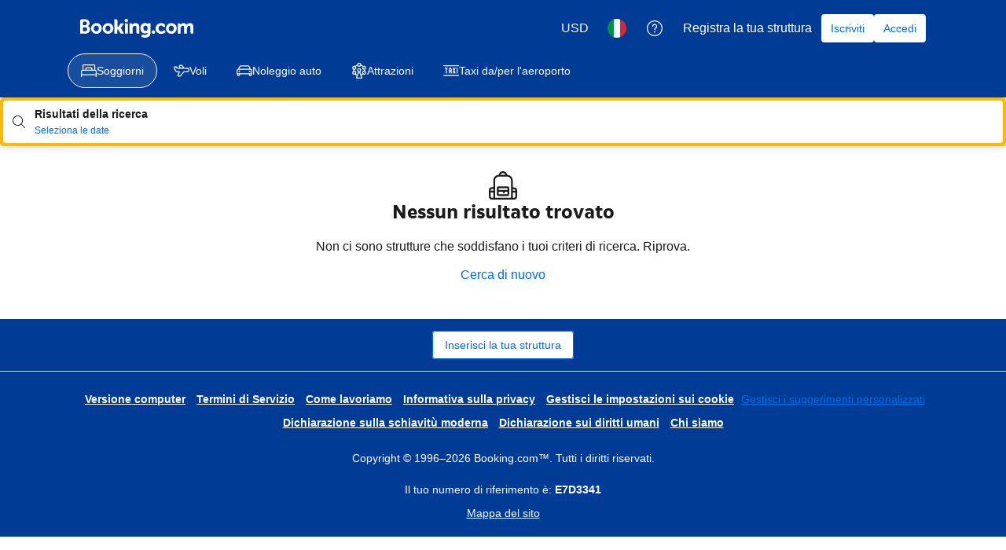

--- FILE ---
content_type: text/html; charset=UTF-8
request_url: https://m.booking.com/searchresults.html?aid=335887&error_url=http%3A%2F%2Fwww.booking.com%2F%3Faid%3D319735%3B&si=ai%2Cco%2Cci%2Cre&label=Festeggiamenti+per+il+giorno+di+San+Patrizio%2C+nel+mondo&lang=it&ifl=&ss=&submit=Cerca+Hotel
body_size: 1819
content:
<!DOCTYPE html>
<html lang="en">
<head>
    <meta charset="utf-8">
    <meta name="viewport" content="width=device-width, initial-scale=1">
    <title></title>
    <style>
        body {
            font-family: "Arial";
        }
    </style>
    <script type="text/javascript">
    window.awsWafCookieDomainList = ['booking.com'];
    window.gokuProps = {
"key":"AQIDAHjcYu/GjX+QlghicBgQ/7bFaQZ+m5FKCMDnO+vTbNg96AGMf6bGuw9mDE9eyBCEMKniAAAAfjB8BgkqhkiG9w0BBwagbzBtAgEAMGgGCSqGSIb3DQEHATAeBglghkgBZQMEAS4wEQQMmnnQ9WfkpQc3fug0AgEQgDsAQF9NEt2/jo5Sc2Lxq/TmfDUwU2A472D8EU2hY1A6vahKX/mrrKco8Mbrl6Xbf4iRd1Ek87aXuadEDg==",
          "iv":"D549rAE5jgAACEfD",
          "context":"AW2iIvNHiJ+0zzJJM0sVBR3oFpF6F8l7tFereMYWN3cTUX8C1PbGr8RE8Lri/aQdQEM/q/uu+ieXH00d3V5/DyjezIxSc6PzpSg1poTz/QtrV1u/ovXfTCPPI8Y61l76+9G2xoMvBgKO08p+HPOa2VJJt9Z90ZyznIFFskrzpnXcOEu6r9+cbDeNTQHxMkDa++y9TcZP/qcnDvvlRxo3XFDmG3fjAohQYtw12qaS48vuY+bgtT7XaQ0IHscJnP3zWzKUgTbShYwr/ScgAvk+aJDcyDXb2GYl6dGY/bKqrsGgfiHibE2+OHdiM/qyItDY3436zOnLRgJ/DT/2U9sRrs8QetU8Egrb9NATih80t3Gzr5oXk3RRdQ=="
};
    </script>
    <script src="https://d8c14d4960ca.337f8b16.us-east-2.token.awswaf.com/d8c14d4960ca/a18a4859af9c/f81f84a03d17/challenge.js"></script>
</head>
<body>
    <div id="challenge-container"></div>
    <script type="text/javascript">
        AwsWafIntegration.saveReferrer();
        AwsWafIntegration.checkForceRefresh().then((forceRefresh) => {
            if (forceRefresh) {
                AwsWafIntegration.forceRefreshToken().then(() => {
                    window.location.reload(true);
                });
            } else {
                AwsWafIntegration.getToken().then(() => {
                    window.location.reload(true);
                });
            }
        });
    </script>
    <noscript>
        <h1>JavaScript is disabled</h1>
        In order to continue, we need to verify that you're not a robot.
        This requires JavaScript. Enable JavaScript and then reload the page.
    </noscript>
</body>
</html>

--- FILE ---
content_type: text/html; charset=UTF-8
request_url: https://m.booking.com/searchresults.html?aid=335887&error_url=http%3A%2F%2Fwww.booking.com%2F%3Faid%3D319735%3B&si=ai%2Cco%2Cci%2Cre&label=Festeggiamenti+per+il+giorno+di+San+Patrizio%2C+nel+mondo&lang=it&ifl=&ss=&submit=Cerca+Hotel
body_size: 165677
content:
<!DOCTYPE html>
<!--
You know you could be getting paid to poke around in our code?
We're hiring designers and developers to work in Amsterdam:
https://careers.booking.com/
-->
<!-- mdot-548 -->
<html lang="it"
class="no-js"
>
<head>
<link href="https://cf.bstatic.com" rel="dns-prefetch" crossorigin>
<link href="https://cf.bstatic.com" rel="dns-prefetch" crossorigin>
<script type="text/javascript" nonce="DTyOKSOA0qItAfN" src="https://cdn.cookielaw.org/consent/3ea94870-d4b1-483a-b1d2-faf1d982bb31/OtAutoBlock.js"></script>
<script type="text/javascript" nonce="DTyOKSOA0qItAfN">
(function () {
document.addEventListener('click', function(e) {
if (e.target && e.target.classList.contains('ot-preference-center-footer')) {
e.preventDefault();
Optanon && Optanon.ToggleInfoDisplay();
}
});
document.addEventListener('cookie_banner_closed', function(e) {
if (window.PCM && window.B && window.B.et) {
window.B.et.goal((window.PCM.Marketing || window.PCM.Analytical) ? 'cookie_consent_accepted_policy_banner' : 'cookie_consent_declined_policy_banner');
}
});
})();
</script>
<script type="text/javascript" nonce="DTyOKSOA0qItAfN">
window.PCM = {
config: {
isBanner: true,
domainUUID: '3ea94870-d4b1-483a-b1d2-faf1d982bb31',
isPCSIntegration: true,
shareConsentWithin: 'www.booking.com',
isCrossDomainCookieSharingEnabled: false,
nonce: 'DTyOKSOA0qItAfN',
countryCode: 'us',
isUserLoggedIn: false,
},
pcm_consent_cookie: ''
};
(()=>{let e,c=e=>{let n,t,o=new FormData,i={error:e.message||"",message:e.message||"",stack:e.stack||"",name:"js_errors",colno:0,lno:0,url:window.location.hostname+window.location.pathname,pid:(null==(t=null==(n=window.B)?void 0:n.env)?void 0:t.pageview_id)||1,be_running:1,be_column:0,be_line:0,be_stack:e.stack||"",be_message:e.message||"",be_file:window.location.hostname+window.location.pathname};Object.keys(i).forEach(e=>{o.append(e,i[e])}),window.fetch("/js_errors",{method:"POST",body:o}).catch(()=>!1)};window.cookieStore&&window.cookieStore.addEventListener("change",e=>{var n;null!=(n=null==e?void 0:e.changed)&&n.length&&null!=e&&e.changed.forEach(e=>{"OptanonAlertBoxClosed"!==e.name||D(e.value)||c(new Error("OptanonAlertBoxClosed bad value detected: "+e.value)),"OptanonConsent"!==e.name||M(e.value)||c(new Error("OptanonConsent bad value detected: "+e.value))})});let _;(d=_=_||{}).ANALYTICAL="C0002",d.MARKETING="C0004";let g;(d=g=g||{}).PREFERENCES_SAVE_SETTINGS="preferences_save_settings",d.BANNER_REJECT_ALL="banner_reject_all",d.BANNER_ACCEPT_ALL="banner_accept_cookies",d.PREFERENCES_REJECT_ALL="preferences_reject_all",d.PREFERENCES_ACCEPT_ALL="preferences_allow_all";let u,B=((d=u=u||{}).BACKFILLING="back_filling",d.GPC_SIGNAL="gpc_signal",[g.BANNER_ACCEPT_ALL,g.PREFERENCES_ACCEPT_ALL,g.PREFERENCES_SAVE_SETTINGS]),m=[g.BANNER_REJECT_ALL,g.PREFERENCES_REJECT_ALL,g.PREFERENCES_SAVE_SETTINGS],t,I=new Promise(function(e){t=e}),G=window.B&&window.B.env&&window.B.env.b_user_genius_status&&window.B.env.b_user_genius_status.b_genius_level?"genuis_level_"+window.B.env.b_user_genius_status.b_genius_level:"",f={analytical:_.ANALYTICAL+"%3A1",marketing:_.MARKETING+"%3A1"},j="%2C",o="bkng_wvpc",n=window.location.hostname,v=P("isPCSIntegration")||!1,i=P("shareConsentWithin")||!1,w=P("countryCode");var a,r,s,d=P("cookieDomain")||n,l=null!=(e=P("isCrossDomainCookieSharingEnabled"))&&e;let p=";domain="+(l?2<=(r=(a=d).split(".")).length?r.slice(-2).join("."):a:d),C,h=(C="localhost"===n?"http://localhost:8080/dqs":/\.(?:dev|dqs)\.booking\.com/.test(window.location.origin)?"https://account.dqs.booking.com":"https://account.booking."+(/booking\.cn/.test(window.location.origin)?"cn":"com"),31536e6),E="us"!==w?15552e6:h,k="function"==typeof XDomainRequest,K=P("domainUUID")||"",A=P("nonce"),O=P("isBanner")||!1,U=P("isUserLoggedIn"),b=!1;function P(e){return window.PCM&&window.PCM.config&&void 0!==window.PCM.config[e]?window.PCM.config[e]:null}function y(e){e=J(e);let n={};return"string"==typeof e&&(e=e.split("&")).length&&e.forEach(function(e){e=e.split("=");2===e.length&&(n[e[0]]=e[1])}),n}function S(n){return Object.keys(n).map(function(e){return e+"="+n[e]}).join("&")}function F(e){var n=document.createElement("iframe");n.onload=t,n.src="https://"+i+"/cookiebanner.html",n.id="OTcrossDomain",n.role="none",n.frameborder="0",n.height="0",n.width="0",n.role="none";return n.setAttribute("style","position: absolute; overflow: hidden; clip: rect(0 0 0 0); width: 1px; height: 1px; margin: -1px; padding: 0; white-space: nowrap; border: 0; clip-path: inset(100%);"),n.setAttribute("aria-hidden","true"),n.setAttribute("tabindex","-1"),n.setAttribute("data-propagate-only-forced-consent",""+e),document.body.appendChild(n),n}function T(e,n,t=!1){let o={type:"onetrust",OptanonConsent:e},i=(D(n)&&(o.OptanonAlertBoxClosed=n),window.document.getElementById("OTcrossDomain"));(i=t&&!i?F(t):i)&&i.contentWindow&&("true"!==(e=i.getAttribute("data-propagate-only-forced-consent"))||"true"===e&&t)&&I.then(function(){var e;null!=(e=i.contentWindow)&&e.postMessage(o,"*")})}function M(e){if(void 0!==e&&null!=e)try{var n=y(e);return 0<Object.keys(n).length}catch(e){}}function D(e){if(void 0!==e&&null!=e&&isNaN(+e))return e=new Date(e),!isNaN(e.getTime())}function q(e,n,t,o){window.PCM.__mustInjectSDK||void 0===window.Optanon||void 0===e||(e=-1<e.indexOf(t),(void 0!==window.OptanonActiveGroups?-1<window.OptanonActiveGroups.indexOf(n):void 0)!==(window.PCM[o]=e)&&window.Optanon.UpdateConsent("Category",n+":"+(e?"1":"0")))}function L(){var e=y(window.PCM.__getCookie("OptanonConsent"));q(e.groups,_.ANALYTICAL,f.analytical,"Analytical"),q(e.groups,_.MARKETING,f.marketing,"Marketing")}function x(n,t){if(M(n)){let e;var o=(e=D(t)?new Date(t):new Date).getTime()+h,o=new Date(o).toUTCString(),n=J(n);document.cookie="OptanonConsent="+n+p+";path=/;expires="+o+";secure;samesite=none;",D(t)&&(document.cookie="OptanonAlertBoxClosed="+t+p+";path=/;expires="+o+";secure;samesite=none;"),L()}}function N(n,t,o,i){if(v){b=!0;let e=new XMLHttpRequest;e.withCredentials=!0,e.onload=function(){200===e.status?o():(b=!1,i&&i())},e.open("POST",C+"/privacy-consents",!0),e.setRequestHeader("Content-type","application/json;charset=UTF-8"),e.send(JSON.stringify(Object.assign({client_type:"web",client_id:"vO1Kblk7xX9tUn2cpZLS",optanon_action:t,genius_status:G},n)))}}function J(e){return e=e&&-1<e.indexOf("%253")?decodeURI(e):e}function H(e,n){e.backfilled_at=(new Date).getTime(),e.backfilled_seed=1;e=S(e);x(e,n),T(e,n)}function R(){if(v&&!b){let t=new XMLHttpRequest;t.withCredentials=!0,t.onload=function(){var e,n;200===t.status&&((e=y(window.PCM.__getCookie("OptanonConsent"))).implicitConsentCountry=O?"GDPR":"nonGDPR",e.implicitConsentDate=(new Date).getTime(),e=S(e),n=(new Date).getTime()+h,n=new Date(n).toUTCString(),document.cookie="OptanonConsent="+e+p+";path=/;expires="+n+";secure;samesite=none;",L(),T(e,window.PCM.__getCookie("OptanonAlertBoxClosed")))},t.open("POST",C+"/privacy-consents/implicit",!0),t.setRequestHeader("Content-type","application/json;charset=UTF-8"),t.send(JSON.stringify({client_type:"web",client_id:"vO1Kblk7xX9tUn2cpZLS"}))}}i&&l&&Object.defineProperty(window,"otStubData",{set:function(e){e&&e.domainData&&e.domainData.ScriptType&&"PRODUCTION"===e.domainData.ScriptType&&(e.domainData.ScriptType="TEST"),this._otStubData=e},get:function(){return this._otStubData}});let W={a:"analytical",m:"marketing"};function X(){var e,n;let t=(e=>{if(e){var n=e.split("&"),t={};for(let e=0;e<n.length;e++){var o=n[e].split(":");if(2!==o.length)return;var i=o[0],o=o[1],i=W[i];if(!i)return;t[i]="1"===o}return t}})(window.PCM.__getCookie(o));t&&((e=y(window.PCM.__getCookie("OptanonConsent"))).groups=Object.keys(t).filter(function(e){return t[e]}).map(function(e){return f[e]}).join(j),x(e=S(e),n=(new Date).toISOString()),T(e,n),window.PCM.__deleteCookie(o))}function Y(e,n){try{if(!k){x(e,n),d=window.PCM.__getCookie("OptanonConsent"),l=window.PCM.pcm_consent_cookie,d&&l&&(r=-1<((d=y(d)).groups||"").indexOf(f.analytical)?1:0,d=-1<(d.groups||"").indexOf(f.marketing)?1:0,s="true"===(l=y(l.replace(/&amp;/g,"&"))).analytical?1:0,l="true"===l.marketing?1:0,k||r==s&&d==l||N({analytical:r,marketing:d},u.BACKFILLING,()=>{}));var t=window.navigator.globalPrivacyControl;if(v&&t&&"us"===w){let a=y(window.PCM.__getCookie("OptanonConsent"));var t=[],o=(a.consentCausedByGPCSignalStored||t.push(new Promise(function(e,n){N({analytical:0,marketing:0,is_first_time_gpc_signal:1},u.GPC_SIGNAL,function(){e({consentCausedByGPCSignalStored:(new Date).getTime()})},function(){n({})})})),null===U||U);o&&!a.dnsmiCapturedTimestamp&&t.push(new Promise(function(e,n){let t=new XMLHttpRequest;t.withCredentials=!0,t.onload=function(){200<=t.status&&t.status<=299?e({dnsmiCapturedTimestamp:(new Date).getTime()}):n({})},t.open("POST",C+"/dnsmi",!0),t.setRequestHeader("Content-type","application/json;charset=UTF-8"),t.send()})),Promise.allSettled(t).then(function(n){let t=!1;for(let e=0;e<n.length;e++){var o=n[e];"fulfilled"===o.status&&(Object.assign(a,o.value),t=!0)}var e,i;t&&(e=window.PCM.__getCookie("OptanonAlertBoxClosed"),x(i=S(a),e),T(i,e))})}X(),i=y(window.PCM.__getCookie("OptanonConsent")),D(a=window.PCM.__getCookie("OptanonAlertBoxClosed"))&&(new Date).getTime()-new Date(a).getTime()<=E||(!i.implicitConsentDate||(new Date).getTime()-parseInt(i.implicitConsentDate)>=E?R():O?"GDPR"!==i.implicitConsentCountry&&R():"nonGDPR"!==i.implicitConsentCountry&&R()),!function(){if(v){var n=window.PCM.__getCookie("OptanonConsent"),t=window.PCM.__getCookie("OptanonAlertBoxClosed");if(M(n)&&D(t)){var o,n=y(n),i=new Date(t);if(n.groups&&(void 0===n.backfilled_at||new Date(parseInt(n.backfilled_at))<i)){let e;n.geolocation&&(o=n.geolocation.split("%3B"),e={country:o[0],country_region:o[1]}),N(Object.assign({analytical:-1<n.groups.indexOf(f.analytical)?1:0,marketing:-1<n.groups.indexOf(f.marketing)?1:0,consented_at:i.toISOString()},e),u.BACKFILLING,H.bind(this,n,t))}}}}(),window.PCM.__injectSDK()}}catch(e){c(e)}var i,a,r,s,d,l}let V=(e,n)=>{"complete"===document.readyState?window.PCM.__dispatchEvent(e,n):window.addEventListener("load",function(){window.PCM.__dispatchEvent(e,n)})};window.OptanonWrapper=function(...e){var n,t=void 0!==window.Optanon&&"function"==typeof window.Optanon.GetDomainData?window.Optanon.GetDomainData().ShowAlertNotice:void 0,o=(L(),document.getElementById("onetrust-policy-text"));if(o&&!o.hasAttribute("tabindex")&&o.setAttribute("tabindex","0"),t)for(let e=window.PCM.__eventCounter;e<window.dataLayer.length;e++)"trackOptanonEvent"!==window.dataLayer[e].event&&"trackOptanonEvent"!==window.dataLayer[e][1]||(n=(window.dataLayer[e].optanonAction||window.dataLayer[e][2].optanonAction).toLowerCase().replace(/\s/g,"_"),-1===B.indexOf(n)&&-1===m.indexOf(n))||(window.PCM.syncConsent(n),window.PCM.__dispatchEvent("cookie_banner_closed")),window.PCM.__eventCounter++;else window.PCM.__dispatchEvent("cookie_consent_available");"function"==typeof window.OptanonWrapperCallback&&window.OptanonWrapperCallback(e)},window.PCM=Object.assign({Marketing:!1,Analytical:!1,__eventCounter:0,__mustInjectSDK:!0,__dispatchEvent:function(e,n){n=n||window.PCM;let t;CustomEvent?(t=document.createEvent("CustomEvent")).initCustomEvent(e,!0,!0,n):t=new CustomEvent(e,{detail:n}),document.dispatchEvent(t)},__injectSDK:function(){var e,n;window.PCM.__mustInjectSDK&&(D(null!=(n=window.PCM.__getCookie("OptanonAlertBoxClosed"))?n:"")||window.PCM.__deleteCookie("OptanonAlertBoxClosed"),(n=document.createElement("script")).type="text/javascript",n.setAttribute("async","true"),n.setAttribute("src","https://cdn.cookielaw.org/scripttemplates/otSDKStub.js"),n.setAttribute("charset","UTF-8"),n.setAttribute("data-document-language","true"),n.setAttribute("data-domain-script",K),A&&n.setAttribute("nonce",A),n.addEventListener("load",function(){V("cookie_banner_loaded",{willBannerBeShown:!window.PCM.isUserGaveConsent()})}),n.addEventListener("error",function(){V("cookie_banner_loaded",{willBannerBeShown:!1})}),null!=(e=null==(e=document.getElementsByTagName("head"))?void 0:e.item(0))&&e.appendChild(n),window.PCM.__mustInjectSDK=!1)},__getCookie:function(e){e+="=";var n=document.cookie.split(";");let t,o;for(t=0;t<n.length;t+=1){for(o=n[t];" "==o.charAt(0);)o=o.substring(1,o.length);if(0==o.indexOf(e))return o.substring(e.length,o.length)}return null},__deleteCookie:function(e){document.cookie=e+"=;path=/;domain="+n+";expires=Thu, 01 Jan 1970 00:00:01 GMT",document.cookie=e+"=;path=/;domain=;expires=Thu, 01 Jan 1970 00:00:01 GMT"},isUserGaveConsent:()=>{var e=window.PCM.__getCookie("OptanonAlertBoxClosed");return!!e&&(new Date).getTime()-new Date(e).getTime()<=E},syncConsent:function(e=g.BANNER_REJECT_ALL,n){var t=window.PCM.__getCookie("OptanonAlertBoxClosed"),o=window.PCM.__getCookie("OptanonConsent"),i=y(o),a=-1<(i.groups||"").indexOf(f.analytical)?1:0,r=-1<(i.groups||"").indexOf(f.marketing)?1:0;if(T(o,t,n),!k&&v&&N({analytical:a,marketing:r},e,H.bind(this,i,t)),!(-1===m.indexOf(e)||window.PCM.Analytical&&window.PCM.Marketing)){var s=[...window.PCM.Analytical?[]:[_.ANALYTICAL],...window.PCM.Marketing?[]:[_.MARKETING]],d=[];for(let e=0;e<(null==(l=null==(l=null==(l=window.Optanon)?void 0:l.GetDomainData())?void 0:l.Groups)?void 0:l.length);e++){var l=window.Optanon.GetDomainData().Groups[e];l.CustomGroupId&&-1!==s.indexOf(l.CustomGroupId)&&d.push(l)}var c=[],u=document.cookie.split("; ");for(let e=0;e<u.length;e++)c.push(u[e].split("=")[0]);for(let e=0;e<d.length;e++){var w=d[e].Cookies;for(let e=0;e<w.length;e++){var p=[w[e].Name];if(-1!==p[0].indexOf("xx")){var C=new RegExp("^"+p[0].replaceAll("x","\\w")+"$","g");for(let e=0;e<c.length;e++)c[e].match(C)&&p.push(c[e])}for(let e=0;e<p.length;e++)window.PCM.__deleteCookie(p[e])}}}}},window.PCM),void 0===window.dataLayer&&(window.dataLayer=[]),s=function(){i&&n!==i?(window.addEventListener("message",function(e){e&&e.data&&"OneTrustCookies"===e.data.name&&Y(e.data.OptanonConsent,e.data.OptanonAlertBoxClosed)}),F(!1)):Y()},"loading"===document.readyState?document.addEventListener("DOMContentLoaded",function(){s()}):s()})();
</script>
<meta charset="utf-8">
<script nonce="DTyOKSOA0qItAfN">
document.documentElement.className = document.documentElement.className.replace(/\bno-js\b/, 'has-js css-is-loading js-is-loading');
</script>
<meta name="referrer" content="strict-origin-when-cross-origin">
<meta name="viewport" content="width=device-width, initial-scale=1.0">
<script nonce="DTyOKSOA0qItAfN"> function b_cors_check(supported) { var value = supported ? 1 : 0; if (!/(^|;)\s*cors_js=/.test(document.cookie)) { var d = new Date(); d.setTime(d.getTime() + 60 * 60 * 24 * 365 * 1000); var cookieDomain = '.booking.com' || '.booking.com'; document.cookie = 'cors_js=' + value +'; domain=' + cookieDomain + '; path=/; expires=' + d.toGMTString(); } if (!value) { location.reload(); } } </script>
<script nonce="DTyOKSOA0qItAfN">(function(d) { d.addEventListener('error', function(e) { if (e.target && e.target.classList.contains('crossorigin-check-js')) { b_cors_check(false); } }, true); })(document); </script>
<script class="crossorigin-check-js" src="https://cf.bstatic.com/static/js/crossorigin_check_cloudfront_sd/2454015045ef79168d452ff4e7f30bdadff0aa81.js" async crossorigin nonce="DTyOKSOA0qItAfN"></script>
<script nonce="DTyOKSOA0qItAfN"> 
;(function() {
window.b_early_errors = window.b_early_errors || [];
window.onerror = function() {
window.b_early_errors.push(arguments);
};
}());
 </script>
<script nonce="DTyOKSOA0qItAfN">(function(d) { d.addEventListener('load', function(e) { if (e.target && e.target.classList.contains('stylesheet-preload')) { e.target.rel='stylesheet'; } }, true); })(document); </script>
<style nonce="DTyOKSOA0qItAfN">template,.g-hidden{display:none !important}p.error{line-height:18px;color:#A30000;font-weight:bold;margin:10px}html.no-js .no-js-hidden{display:none}body.rtlcss{direction:rtl}.no-js .js-loading-hidden,.js-is-loading .js-loading-hidden,.css-is-loading .css-loading-hidden{display:none !important}.no-js .js-loading-invisible,.js-is-loading .js-loading-invisible,.css-is-loading .css-loading-invisible{visibility:hidden !important}.css-loading-inline-visible{display:none !important}.css-is-loading .css-loading-inline-visible{display:inline-block !important}.searchbox_redesign select[disabled]{color:#BDBDBD}body,div,dl,dt,dd,ul,ol,li,h1,h2,h3,h4,h5,h6,pre,form,fieldset,input,textarea,p,blockquote,th,td{margin:0;padding:0}fieldset,img{border:0}address,caption,cite,code,dfn,em,strong,th,var{font-style:normal;font-weight:normal}q:before,q:after{content:''}abbr,acronym{border:0}body,input,select,button,textarea{font-family:BlinkMacSystemFont,-apple-system,Segoe UI,Roboto,Helvetica,Arial,sans-serif}.rtl,.rtlcss{direction:rtl}.ltr{direction:ltr}.rtlcss .bui-carousel__next,.rtlcss .bui-carousel__prev{transform:scaleX(-1)}body>img,body>iframe[src*="doubleclick.net"]{display:block;margin-top:-1px}a{color:var(--bui_color_action_foreground)}a:link{text-decoration:underline}ol,ul{list-style:none}body{background:var(--bui_color_white);color:#333333;-webkit-text-size-adjust:100%}table{border-collapse:collapse;border-spacing:0}th{text-align:left}.rtlcss th{text-align:right}h1,h2,h3,h4,h5,h6{font-weight:normal}h1{font-weight:bold;margin:10px}h2{font-weight:bold;display:block;margin:0;padding-left:10px;padding-top:2px}.header_profile_btn{font-size:22px;font-weight:normal;padding-left:10px;padding-right:10px;width:auto}.header_profile_btn__genius{font-size:13px}.header_profile_btn .bicon{color:var(--bui_color_white)}.header_profile_btn__genius--svg{padding:0 3px}.genius-profile-icon--svg{margin-top:5px}.searchbox_dest.input_clear_button_input::-webkit-search-cancel-button,.input_destination.input_clear_button_input::-webkit-search-cancel-button{display:none}.input_clear_button{-webkit-tap-highlight-color:rgba(0,0,0,0);background:transparent;border:0;color:#999999;height:100%;font-size:12px;padding:0;opacity:0;outline:none;position:absolute;top:0;transition:opacity .25s;width:38px;z-index:5}.ltr .input_clear_button{padding-left:7px;right:0}.rtl .input_clear_button{padding-right:7px;left:0}.rtlcss .input_clear_button{padding-right:7px;left:0}.searchbox_redesign--destination-focused .input_clear_button,.has-dest-value .input_clear_button,.gps-possible .input_clear_button{opacity:1}.input_clear_button:active{color:var(--bui_color_black);background-color:transparent}.cookie-warning{font-size:13px;display:flex;overflow:hidden;max-height:500px;transition:opacity .3s,max-height 0s .3s;color:var(--bui_color_white);background:#212121;box-shadow:inset 0 -1px var(--bui_color_black);flex-flow:row-reverse nowrap;align-items:center}.cookie-warning__flag{position:absolute;opacity:0}.cookie-warning__flag:checked + .cookie-warning{max-height:0;opacity:0}.cookie-warning__text{overflow:hidden;flex:1 1 auto}.cookie-warning__text,.cookie-warning__close{margin:10px}.cookie-warning__close{padding:4px 6px;border-radius:5px;background:#0071C2;flex:0 0 auto}.cookie-warning__close:active{background:#BAD4F7}.cookie-warning.site-header--sticky{margin-top:40px}.cookie-warning-v2{z-index:1003;position:fixed;bottom:0;left:0;width:100%;background-color:var(--bui_color_white);border-top:1px solid #E6E6E6;text-align:left;color:#333333}.cookie-warning-v2__banner{padding:4px 10px 0 10px;@apply --bui_font_body_2}.cookie-warning-v2__banner-title{margin-bottom:8px}.cookie-warning-v2__more-details,.cookie-warning-v2__settings{z-index:400;overflow-x:auto}.cookie-warning-v2__footer{margin-top:16px}.cookie-warning-v2__footer--text-center{text-align:center}.cookie-warning-v2__header{margin-top:16px}.cookie-warning-v2__header-paragraph{margin:14px 0}.cookie-warning-v2__settings-categories{margin-top:24px}.cookie-warning-v2 .bui-modal__close{height:16px;width:16px}.cookie-warning-v2 .bui-modal__close svg,.cookie-warning-v2__more-details .js-show-settings span{pointer-events:none}.cookie-warning-v2__settings-header-text{margin-top:16px}.cookie-warning-v2 .bui-link{font-weight:normal}.cookie-warning-v2__settings-categories .bui-accordion__row-header{padding:8px 0}.cookie-warning-v2__more-details-content{height:100%}.cookie-warning-v2__more-details-footer{position:fixed;z-index:401;left:0;right:0;bottom:0}.cookie-warning-v2__more-details .bui-accordion{margin-bottom:20px}.site-header{background:#003580;display:block;height:40px;margin:0;padding:0;text-align:left;position:relative;width:100%}.site-header--nav{display:block;float:right;position:relative;z-index:2}a.site-header--logo{height:40px;display:block;margin:0 0 0 10px;position:absolute;left:0;top:0;text-decoration:none;width:auto}.site-header--logo-icons{padding-top:14px}.site-header--nav--item{background-color:#003580;background-image:none;border:none;border-left:none;color:var(--bui_color_white)!important;display:block;float:left;height:40px;margin:0;position:relative;top:auto;right:auto;left:auto;bottom:auto;text-align:center;text-decoration:none!important;cursor:pointer}.site-header--nav--item__menu{width:50px}.site-header--back{box-sizing:border-box;display:none;float:left;left:0 !important;padding-left:25px;padding-right:10px;height:40px;min-width:50px;max-width:50%;position:absolute !important;text-align:center;z-index:1}.site-header--back--active{display:block}.tabbed-nav--content{clear:both;display:none;width:100%}.tabbed-nav--content.tab-active{display:block}.tabbed-nav--content:after{content:" ";clear:both;display:block}.site-header--nav--item__menu{-webkit-tap-highlight-color:rgba(0,0,0,0)}.rtlcss .svg_icons_on_header-rtl_fix{direction:ltr}.u-center-vertically{top:50%;transform:translateY(-50%)}.site-header .bk-icon--menu{position:relative}.site-header--nav--item .bk-icon--nav *{fill:var(--bui_color_white)}.site-header--nav--item.tab-active .bk-icon--nav *{fill:#00224F}#logo{direction:ltr}.site-header .bk-icon--heart{position:relative}.site-header .bk-icon--mybooking{top:2px;position:relative}.site-header .bk-icon--mybooking *{fill:var(--bui_color_white)}.site-header .bk-icon--mybooking.genius{position:relative;top:-1px}.site-header .bk-icon--LoginIcon{position:relative}.site-header .bk-icon--search-header{vertical-align:middle}.site-header .a11y-bk-icon--search-header{position:relative;fill:var(--bui_color_white)}.site-header .bk-icon--leftchevron{position:relative;left:10px;position:absolute;top:8px}.site-header .bk-icon--mybooking.u-center-vertically,.site-header .site-header--nav--item__bbloyalty-accent.u-center-vertically{position:relative;top:50%;transform:translateY(-50%)}#form_search_location .bk-icon--aclose *{fill:#999999}#form_search_location .bk-icon--search{display:block;position:absolute;top:50%;z-index:4;padding:5px 0;left:11px;text-align:center;margin-top:-12px}.rtlcss #form_search_location .bk-icon--search{left:initial;right:10px}#form_search_location .bk-icon--search *{fill:#999999}#form_search_location ul.autocomplete>li.autocomplete_option>a>.bk-icon-wrapper{box-sizing:border-box;padding:0;height:100%;position:absolute;top:0;left:0;width:35px}.rtlcss #form_search_location ul.autocomplete>li.autocomplete_option>a>.bk-icon-wrapper{right:0;left:initial}#form_search_location ul.autocomplete .bk-icon-wrapper svg{height:14px;width:auto;top:50%;left:50%;transform:translate(-50%,-50%);position:absolute}#form_search_location ul.autocomplete .bk-icon-wrapper svg *{fill:#0071C2}a.wl_header_link{width:47px;cursor:pointer}a.wl_header_link .bicon-heart{font-size:17px;line-height:41px}.u-invisible-spoken,.invisible_spoken{position:absolute !important;clip:rect(1px 1px 1px 1px);clip:rect(1px,1px,1px,1px);padding:0 !important;border:0 !important;height:1px !important;width:1px !important;white-space:normal;overflow:hidden;top:0;left:0}.cross-product-bar{@apply --bui_font_small_1;padding:8px 4px;white-space:nowrap;overflow-x:scroll;background:#003580;color:var(--bui_color_white)}.cross-product-bar__link,.cross-product-bar__link:link{display:inline-block;padding:4px;margin:0 4px;color:inherit;font-weight:300;text-decoration:none}.cross-product-bar__link_selected{background-color:rgba(255,255,255,0.3);border-radius:3px}.primary_cta,a.primary_cta,.bigbluebutton{background-color:var(--bui_color_cta_background);background-image:none;border:0;border-radius:8px;color:var(--bui_color_white);cursor:pointer;display:block;font-size:22px;font-weight:bold;margin:0 auto 10px;outline:0;padding:10px;text-align:center;text-decoration:none;text-shadow:0 1px 0 rgba(0,0,0,0.7);-webkit-tap-highlight-color:rgba(0,0,0,0);-webkit-appearance:none;white-space:normal;width:80%}#form_search{background-color:#FAFCFF;padding:5px;margin-bottom:25px;position:relative}#ci_date{position:relative}#ci_date_text,#co_date_text{display:inline-block}.datepickerCal{display:none}.placeholder_clear #input_destination_wrap,#input_destination_wrap{position:relative}.placeholder_clear .searchbox_dest::-webkit-input-placeholder,.placeholder_clear .input_destination::-webkit-input-placeholder{color:#333333}.placeholder_clear #location_found_text,.placeholder_clear #location_loading{padding:1px 0 1px 5px;text-align:left}#ci_date,#co_date{color:#333333;float:left;margin:0 0 10px;width:49.5%}#ci_date{margin-right:1%}.rtlcss #ci_date,.rtlcss #co_date{float:right}.rtlcss #ci_date{margin-right:0;margin-left:1%}.sb-lightbox-brick-error{position:fixed;background:rgba(0,0,0,0.6);top:0;bottom:0;left:0;right:0;z-index:999;text-align:center}.sb-lightbox-brick-error p{padding:30px 20px;background:var(--bui_color_white);color:#333333;text-align:center;font-size:16px;position:absolute;top:50%;transform:translateY(-50%);margin:0 auto;max-width:80%;width:640px;left:0;right:0;border-radius:3px}.sb-lightbox-brick-error p strong{font-weight:bold}.book .group_search select,.group_search select{background:var(--bui_color_white) url(https://cf.bstatic.com/mobile/images/expand_vert/f6c425e4c8b963615862f68825621c4971222198.png) no-repeat right 8px;background-origin:content-box;border:2px solid #FAFCFF;-moz-border-radius:8px;-webkit-border-radius:8px;border-radius:8px;display:block;font-size:16px;line-height:24px;margin-top:5px;padding:3px 5px 3px 3px;-webkit-appearance:none;width:100%}.book .group_search.rtl select,.group_search.rtl select{background-position:left 8px}.book .group_search input,.group_search input{border:2px solid #FAFCFF;-moz-border-radius:8px;-webkit-border-radius:8px;border-radius:8px;font-size:16px;line-height:24px;margin:0 10px 10px 0;padding:6px 3px;text-align:center;-webkit-appearance:none;width:36px}.group_search .child_ages,.group_search .child_ages_label{display:none;margin-top:10px;width:100%}.group_search .child_ages{margin-top:5px}.group_search .age{display:inline-block;margin:0 20px 15px 0;width:auto}.user_selected_nights_copy{padding:0 18px 10px;margin-top:-4px;font-size:14px;line-height:14px;font-weight:bold;text-align:center}form#form_search,form#form_search_location,form.searchbox_redesign{padding:10px 0}.bui-modal form#form_search{border-radius:var(--bui_border_radius_300)}#form_search_h1,#form_search h1,.search_hotels_subtext,.change-dates-title{padding-left:10px;padding-right:10px}label.search_hotels_subtext{display:block}.book form#form_search_location h1#form_search_h1{margin-top:0}.change-dates-title{padding-bottom:10px}.input_destination,.searchbox_dest{-webkit-appearance:none;box-sizing:border-box;color:#333333;display:block;width:100%;@apply --bui_font_strong_1}.bar--container{position:relative}#input_destination{background:var(--bui_color_white)}.input_destination,.searchbox_dest,.book.bp-cards input.input_destination,.book.bp-cards input.searchbox_dest,.placeholder_clear #location_loading,.bar--container,.searchbox-cta__trigger,.searchbox_purpose,.book fieldset.searchbox_purpose,.group_options .group_options_label,.age_option-container,.searchbox-radios,.searchbox_budget{background:var(--bui_color_white);border:solid 1px #CD8900;border-radius:var(--bui_border_radius_100);box-shadow:0 1px 2px rgba(0,0,0,0.05);box-sizing:border-box;height:auto;margin-bottom:0;outline:0;text-indent:0;transition:padding .25s,border-radius .25s}.searchbox_redesign--destination-focused .searchbox_dest,.book.bp-cards .searchbox_redesign--destination-focused input.searchbox_dest,.searchbox_redesign--destination-focused .input_destination,.book.bp-cards .searchbox_redesign--destination-focused input.input_destination{border-color:#0071C2;box-shadow:0 0 4px rgba(0,112,193,0.5);border-radius:0}.sb-recomm-list .autocomplete_option__photo{height:36px}.sb-recomm-title{border-bottom:0;padding:10px 8px;color:#6B6B6B;@apply --bui_font_body_1}.destination-bar{display:block;padding:0 10px;margin-bottom:10px;position:relative;transition:padding .25s}.searchbox_dest,.book.bp-cards input.searchbox_dest,.input_destination,.book.bp-cards input.input_destination{color:#333333;padding:10px 35px 10px 5px;font-weight:bold;position:relative;z-index:3}.rtlcss .searchbox_dest,.rtlcss.book.bp-cards input.searchbox_dest,.rtlcss .input_destination,.rtlcss.book.bp-cards input.input_destination{padding-left:35px;padding-right:5px}.b_lang_ar input.input_destination{}.searchbox_dest::-moz-placeholder,.input_destination::-moz-placeholder{color:#999999 !important;font-weight:normal}.searchbox_dest::-moz-input-placeholder,.input_destination::-moz-input-placeholder{color:#999999 !important;font-weight:normal}.searchbox_dest::-ms-input-placeholder,.input_destination::-ms-input-placeholder{color:#999999 !important;font-weight:normal}.searchbox_dest::-webkit-input-placeholder,.input_destination::-webkit-input-placeholder{color:#999999 !important;font-weight:normal}.searchbox_redesign .primary_cta{margin-top:20px}.searchbox_cals_nojs .bar{position:relative}.searchbox_cals select[name=checkin_monthday],.searchbox_cals select[name=checkout_monthday],.searchbox_cals select[name=checkin_year_month],.searchbox_cals select[name=checkout_year_month]{display:none}.searchbox_cals_nojs .m_cal_date_string{display:block;overflow:hidden;white-space:nowrap}.searchbox_cals_nojs select[name=checkin_monthday],.searchbox_cals_nojs select[name=checkout_monthday],.searchbox_cals_nojs select[name=checkin_year_month],.searchbox_cals_nojs select[name=checkout_year_month]{-webkit-appearance:none;display:block;background:var(--bui_color_white);border-radius:0;border:none;box-shadow:none;color:#333333;box-sizing:border-box;font-weight:bold;outline:0;position:absolute;padding:5px;bottom:1px;z-index:10;text-align:center;width:50%}.searchbox_cals_nojs select[name=checkin_monthday],.searchbox_cals_nojs select[name=checkout_monthday]{left:2px;width:30%;z-index:2}.searchbox_cals_nojs select[name=checkin_year_month],.searchbox_cals_nojs select[name=checkout_year_month]{right:2px;left:auto;width:70%;z-index:1}.searchbox_fullwidth{margin:0 !important;border-radius:0;background-color:#FEBB02;text-align:left}.rtlcss .searchbox_purpose,.rtlcss .searchbox_fullwidth{text-align:right}#form_search_h1{font-weight:normal;margin:10px 0 0 0}.index #form_search_h1{}.searchbox_redesign--destination-focused .destination-bar{padding-left:0;padding-right:0}.searchbox_redesign--destination-focused .searchbox_dest,.book.bp-cards .searchbox_redesign--destination-focused input.searchbox_dest,.searchbox_redesign--destination-focused .input_destination,.book.bp-cards .searchbox_redesign--destination-focused input.input_destination{border-radius:0;padding-top:15px;padding-bottom:15px}.searchbox_errors{background-color:rgba(225,16,16,0.8);border-top:solid 1px #A30000;border-bottom:solid 1px #A30000;border-radius:0;margin-bottom:10px;margin-left:-10px;margin-right:-10px;position:relative;padding:10px;text-shadow:0 1px 0 rgba(0,0,0,0.1)}.searchbox_errors .error{color:var(--bui_color_white);font-size:15px;font-weight:normal;line-height:normal;margin:0;padding:0 10px;text-align:center;text-shadow:0 1px 1px rgba(0,0,0,0.15)}.searchbox_errors .exclamation{display:none}.searchbox_redesign.placeholder_clear #location_loading{padding:10px 25px 10px 15px;position:relative}.rtlcss .searchbox_redesign.placeholder_clear #location_loading{padding-left:25px;padding-right:15px;text-align:right}.searchbox_redesign #loading_icon{margin-top:-11px;position:absolute;right:0;top:50%}.rtlcss .searchbox_redesign #loading_icon{left:0;right:auto}.searchbox_cals{padding-left:10px;padding-right:10px}.book fieldset.searchbox_cals,.book fieldset.group_search{border:none;background:none;border-radius:0;padding-top:0;padding-bottom:0}.book .searchbox_redesign fieldset.searchbox_purpose{padding:0}.book fieldset.searchbox_cals{margin-bottom:0}.searchbox_redesign .datepickerCal{margin-bottom:10px;position:relative;top:-4px}.bar--container{padding:5px;position:relative;z-index:1}.bar--container:after{border-bottom:solid 1px #CD8900;border-right:solid 1px #CD8900;background:var(--bui_color_white);bottom:-7px;content:"";display:none;height:12px;margin-left:-6px;position:absolute;left:50%;transform:rotate(45deg);width:12px}.active>.bar--container{border-radius:3px 3px 0 0}.active>.bar--container:after{display:block}.dual_cal_label{color:#444444;display:block;font-weight:normal;font-size:13px;line-height:1.3em}.searchbox_redesign .m_cal_date_string,.searchbox_redesign #ci_date_text,.searchbox_redesign #co_date_text{font-weight:bold;font-size:15px;line-height:normal}.searchbox_redesign .group_search{margin-bottom:10px;margin-top:0;padding-left:10px;padding-right:10px}.searchbox_redesign .group_options .group_options_label{display:block;float:left;padding:5px;position:relative;margin-right:1%;width:32.66%}.searchbox_redesign .group_options .group_options_lable_expand{width:100% !important}.rtlcss .searchbox_redesign .group_options .group_options_label{margin-left:1%;margin-right:0}.rtlcss .searchbox_redesign .group_options .group_options_label_last{margin:0}.searchbox_redesign .group_options .group_options_label_last{margin:0}.searchbox_redesign .group_options_label:after,.searchbox_redesign .age_option-container:after{border-bottom:solid 3px #0071C2;border-right:solid 3px #0071C2;background:none;content:"";display:block;height:6px;margin-top:-5px;position:absolute;left:auto;right:10px;top:50%;transform:rotate(45deg);width:6px}.rtlcss .searchbox_redesign .group_options_label:after,.rtlcss .searchbox_redesign .age_option-container:after{left:10px;right:auto}.searchbox_redesign .group_options_label:after{bottom:10px;top:auto;margin-top:0}.searchbox_redesign .group_options_label,.searchbox_redesign .age_option-container{overflow:hidden}.searchbox_redesign .group_options_label select,.searchbox_redesign .age_option-container select{width:150%}.rtlcss .searchbox_redesign .group_options_label select,.rtlcss .searchbox_redesign .age_option-container select{text-align:right;direction:rtl}.searchbox_redesign--iphone .group_options_label select,.searchbox_redesign--iphone .age_option-container select{width:100%}.searchbox_redesign .group_options_label--text{display:block;font-size:13px;line-height:16px;padding-bottom:4px;color:#444444}.searchbox_redesign .guest_options,.searchbox_redesign .group_rooms,.searchbox_redesign .group_adults,.searchbox_redesign .group_children,.searchbox_redesign .sort_options,.searchbox_redesign .group_predefined,.searchbox_redesign .age_option-container .age,.book .searchbox_redesign .group_predefined,.book .searchbox_redesign .guest_options,.book .searchbox_redesign .group_rooms,.book .searchbox_redesign .group_adults,.book .searchbox_redesign .group_children,.book .searchbox_redesign .sort-options,.book .searchbox_redesign .age_option-container .age{color:#333333;box-shadow:none;font-weight:bold;font-size:15px;line-height:normal;margin:0;outline:0;text-align:left}.rtlcss.book .searchbox_redesign .group_search input{text-align:right}.searchbox_redesign .guest_options,.searchbox_redesign .group_rooms,.searchbox_redesign .group_adults,.searchbox_redesign .group_children,.searchbox_redesign .sort_options,.searchbox_redesign .group_predefined,.searchbox_redesign .child_ages .age,.book .searchbox_redesign .group_predefined,.book .searchbox_redesign .guest_options,.book .searchbox_redesign .group_rooms,.book .searchbox_redesign .group_adults,.book .searchbox_redesign .group_children,.book .searchbox_redesign .sort_options,.book .searchbox_redesign .child_ages .age{-webkit-appearance:none !important;appearance:none !important;background:none;border:none;border-radius:0;outline:0;padding:0}.searchbox_redesign .group_search .child_ages_label{height:auto;line-height:normal;margin-top:15px}.searchbox_redesign .age_option-container{float:left;margin-right:20px;margin-bottom:10px;min-width:50px;position:relative}.rtlcss .searchbox_redesign .age_option-container{float:right;margin-right:0;margin-left:20px}.searchbox_redesign .age_option-container .age,.book .searchbox_redesign .age_option-container .age{margin:0;padding:5px 15px 5px 5px}.rtlcss .searchbox_redesign .age_option-container .age{padding:5px 5px 5px 15px}.searchbox-icon{display:none;color:#CCCCCC;left:10px;font-size:24px;line-height:24px;margin-top:-12px;position:absolute;top:50%;width:24px;z-index:4}.destination-bar .searchbox-icon{-ms-transition:top .25s;-moz-transition:top .25s;-webkit-transition:top .25s;margin-top:0;top:10px;transition:top .25s}.searchbox_redesign.searchbox_redesign--destination-focused .destination-bar .searchbox-icon{top:15px}.rtlcss .searchbox_redesign .searchbox_purpose .searchbox-icon{display:none}@media only screen and (min-width:350px){.dual_cal_label,.searchbox_redesign .group_options_label--text{font-size:14px}.searchbox_redesign .m_cal_date_string,.searchbox_redesign #ci_date_text,.searchbox_redesign #co_date_text,.searchbox_redesign .group_search select{font-size:16px}}@media only screen and (min-width:500px){.searchbox-icon{display:block}.searchbox_redesign .bar--container,.searchbox_redesign .input_destination,.searchbox_redesign .searchbox_dest{padding-left:45px;padding-right:10px}.searchbox_redesign .group_options .group_options_label{padding-left:10px;padding-right:10px}.searchbox_redesign .age_option-container select{padding-left:10px}}.searchbox_redesign .searchbox_purpose{margin:0 10px 10px 10px;overflow:hidden;position:relative}.searchbox--radio-group{display:block;overflow:hidden;position:relative;z-index:2;width:100%}.searchbox_purpose .group_options_label{position:relative;padding:5px;width:100%}.searchbox--radio-group--item,.searchbox--radio-group--label{display:block;overflow:hidden;height:auto}.searchbox--radio-group--label{background:#F4F4F4;border-bottom:solid 1px #E8E8E8;color:#444444;font-weight:normal;position:relative}.searchbox--radio-group--item{box-sizing:border-box;color:#333333;float:left;font-weight:bold;text-align:left;width:49.75%}.rtlcss .searchbox--radio-group--item{text-align:right;float:right}.searchbox--radio-group--item__leisure,.rtlcss .searchbox--radio-group--item__business{border-left:solid 1px #E8E8E8}.rtlcss .searchbox--radio-group--item__leisure{border-left:solid 1px #E8E8E8}.de .searchbox--radio-group--item__business{width:60%}.de .searchbox--radio-group--item__leisure{width:40%}.searchbox--radio-group--text{display:block;box-sizing:border-box;height:auto;padding:10px 5px 10px 35px;position:relative}.rtlcss .searchbox--radio-group--text{padding-left:5px;padding-right:35px}.searchbox--radio-group--text:before,.searchbox--radio-group--text:after{border-radius:100px;border:solid 1px #C6C6C6;background:#F4F4F4;box-shadow:inset 0 1px 1px rgba(0,0,0,0.1);content:"";display:block;height:16px;margin-top:-9px;position:absolute;left:10px;top:50%;width:16px}.rtlcss .searchbox--radio-group--text:before{left:auto;right:10px}.searchbox--radio-group--text:after{border-radius:100px;background:#0071C2;border:none;content:"";display:none;height:8px;margin-top:-4px;position:absolute;left:15px;top:50%;width:8px}.rtlcss .searchbox--radio-group--text:after{left:auto;right:15px}.searchbox--radio-group--label .searchbox--radio-group--text,.rtlcss .searchbox--radio-group--label .searchbox--radio-group--text{padding:5px;text-shadow:0 1px 0 var(--bui_color_white)}.searchbox--radio-group--label .searchbox--radio-group--text:before,.searchbox--radio-group--label .searchbox--radio-group--text:after{display:none}.searchbox--radio-group--input,.searchbox--radio-group--input:checked{display:block;position:absolute;opacity:0;left:0;top:-30px}.searchbox--radio-group--input:checked + .searchbox--radio-group--text{}.searchbox--radio-group--input:checked + .searchbox--radio-group--text:before{border:solid 1px #0071C2}.searchbox--radio-group--input:checked + .searchbox--radio-group--text:after{display:block}.searchbox-travel-purpose-account-split{padding:5px 10px}.searchbox-travel-purpose-account-split p{margin:5px 0}.searchbox-travel-purpose-account-split label{font-weight:bold}.dest-input--with-icons{position:relative}.dest-input--with-icons .searchbox_dest,.book.bp-cards .dest-input--with-icons input.searchbox_dest,.dest-input--with-icons .input_destination,.book.bp-cards .dest-input--with-icons input.input_destination{padding-left:30px;padding-right:30px}.searchbox-calendar--with-prices .bui-calendar .calendar-day__number,.searchbox-calendar--with-prices .bui-calendar .calendar-day__price{line-height:normal;display:block}.searchbox-calendar--with-prices .bui-calendar .calendar-day__number{padding-top:3px}.searchbox-calendar--with-prices .bui-calendar .calendar-day__price{font-size:10px;padding-top:2px;padding-bottom:2px}.searchbox-calendar--with-prices .bui-calendar .bui-calendar__date:not(.bui-calendar__date--selected,.bui-calendar__date--today) .calendar-day--unavailable{color:#BDBDBD}.searchbox-calendar--with-prices .bui-calendar .bui-calendar__date:not(.bui-calendar__date--selected,.bui-calendar__date--today) .calendar-day__price{color:#BDBDBD}.searchbox-calendar--with-prices .calendar-dates-prices-info-section{border:none}.searchbox-calendar--with-prices .calendar-dates-prices-loading__spinner,.searchbox-calendar--with-prices .calendar-dates-prices-loading__text{display:inline-block;vertical-align:top}.searchbox-calendar--with-prices .calendar-dates-prices-loading__spinner{margin-right:8px;margin-top:2px}.searchbox-calendar--with-prices .calendar-dates-prices-info-message{color:#BDBDBD}.bui-carousel.carousel-extended-dates{padding:0;margin-bottom:calc(-1 * var(--bui_spacing_1x));transform:translateX(-8px);border-top:1px solid #e7e7e7}.bui-carousel.carousel-extended-dates .bui-carousel__item{width:unset;margin-right:8px;color:var(--bui_color_black);padding-bottom:var(--bui_spacing_1x)}.bui-carousel.bui-carousel.carousel-extended-dates .bui-carousel__item .bui-input-checkbutton__item.ced-checked{border:1px solid #0071C2;border-radius:50px;background:#E4F4FF;color:#0071C2}.bui-carousel.bui-carousel.carousel-extended-dates .bui-carousel__item .bui-input-checkbutton__item{border:1px solid #6B6B6B;border-radius:50px;background:var(--bui_color_white);color:var(--bui_color_foreground);box-shadow:unset;white-space:nowrap}.bui-carousel.carousel-extended-dates .bui-carousel__item:first-child{margin-left:8px}.bui-carousel.bui-carousel.carousel-extended-dates .bui-carousel__item .bui-input-checkbutton .bui-input-checkbutton__check{margin:unset;margin-right:8px;height:14px;width:14px;display:inline-block}.searchbox_cross_product__overlay--calendar.carousel-extended-dates{height:85%}.bui-carousel__inner.carousel-extended-dates__inner{padding-top:var(--bui_spacing_4x)};.carousel-extended-dates-calendar-www .carousel-extended-dates{border-top:1px solid #EDEDED}.sb-searchbox__input .calendar-extended-plusminus-www{padding-left:var(--bui_spacing_1x)}.xp-calendar .bui-calendar.carousel-extended-dates-calendar-www{width:610px}.sb-block-hide-when-loaded{display:none}.sb-block-loading .sb-block-hide-when-loaded{display:block}.sb-block-loading .sb-block-hide-when-loading{display:none!important}.searchbox_cross_product__wrapper .searchbox_cross_product__wrapper-inner{padding:4px 0!important;background-color:var(--bui_color_accent_background);border-radius:var(--bui_border_radius_200)}.searchbox_cross_product__title{background:#F5F5F5;padding:24px 16px 16px}.searchbox_cross_product__title #form_search_h1{padding:0;margin:0;@apply --bui_font_headline_2}.searchbox_cross_product__title .search_hotels_subtext{display:block;font-size:14px;line-height:20px;padding:0}.searchbox_cross_product__section-container{display:block;margin-bottom:4px;position:relative;padding:0 4px;color:#333333}.searchbox_cross_product__section{background:var(--bui_color_white);position:relative;box-shadow:none;border-radius:var(--bui_border_radius_100);min-height:52px;border:0;padding:0 8px;width:100%;box-sizing:border-box}.searchbox_cross_product__section-container--double{display:flex;flex-wrap:wrap;flex-direction:row;justify-content:space-between}.searchbox_cross_product__section-container--double .searchbox_cross_product__section{width:calc(50% - 3px);display:block}.searchbox_cross_product__section--togglable fieldset{display:none}.searchbox_cross_product__section--open fieldset{display:block}.searchbox_cross_product__section--open .searchbox_cross_product__section-icon--right{transform:rotateX(180deg);top:18px}.searchbox_cross_product__section-top,.searchbox_cross_product__section--destination #location_loading,.searchbox_cross_product__section--destination #location_found_text{@apply --bui_font_body_2;color:#333333;padding:16px 0}.searchbox_cross_product__section--with-icon .searchbox_cross_product__section-top{padding-left:24px;padding-right:15px;font-weight:normal;box-sizing:border-box}.rtlcss .searchbox_cross_product__section--with-icon .searchbox_cross_product__section-top{padding-left:15px;padding-right:24px}.searchbox_cross_product__section--with-labels .searchbox_cross_product__section-top{padding:4px 0 8px}.searchbox_cross_product__section-top--flex{display:flex}.searchbox_cross_product__section-top--flex>*{flex:1;margin:0}.searchbox_cross_product__section-top--flex,div.searchbox_cross_product__section-top--inline{white-space:nowrap;overflow:hidden;text-overflow:ellipsis}div.searchbox_cross_product__section-top--inline>*{display:inline-block;width:auto!important;vertical-align:top;margin:0}.searchbox_cross_product__section-icon{display:block;position:absolute;top:18px;z-index:4;text-align:center;fill:#999999;font-size:0}.searchbox_cross_product__section-icon--left{left:8px}.rtlcss .searchbox_cross_product__section-icon--left{left:auto;right:8px}.searchbox_cross_product__section-icon--right{right:8px}.rtlcss .searchbox_cross_product__section-icon--right{right:auto;left:8px}.searchbox_cross_product__section-icon--url{transform:scale(0.9);width:18px;height:18px;background-repeat:no-repeat;background-position-x:2px}.searchbox_cross_product .primary_cta.m_bigger_search_button{width:calc(100% - 8px);margin:0 4px;padding:13px 0 11px;border-radius:3px;text-shadow:none;@apply --bui_font_headline_3}.searchbox_cross_product__error{background-color:#FCB4B4;color:var(--bui_color_white);@apply --bui_font_small_1;padding:5px 10px;border-radius:3px;margin:0 4px 4px 4px}.searchbox_cross_product__background{min-height:calc(100vh - 82px);display:flex;justify-content:center;flex-direction:column;background:linear-gradient(#62BEF3,var(--bui_color_white));background-position:center center;background-repeat:no-repeat;background-size:cover;transition:250ms linear}.searchbox_cross_product__background .searchbox_cross_product__title,.searchbox_cross_product__background .searchbox_cross_product__wrapper{background:transparent}.searchbox_cross_product__background--southwest{background-position:100px -24px;background-size:contain;background-color:#1A48A0}.rocketmiles-value{color:#FFF;text-shadow:black 2px 2px 2px}@media only screen and (max-width:374px){.searchbox_cross_product_v2 .searchbox_cross_product__wrapper{padding:0 4px 50px}}@media only screen and (max-width:360px){#ci_date_field,#co_date_field{font-size:14px;line-height:20px;font-weight:700}}@media only screen and (max-width:325px){.searchbox_cross_product__section--responsive .searchbox_cross_product__section-top,.searchbox_cross_product__section--responsive select{font-size:12px!important}}.searchbox_cross_product__section--destination #input_destination_wrap{position:static!important}.searchbox_cross_product__destination{outline:none;width:100%;border:0;-webkit-appearance:textfield;text-overflow:ellipsis}.searchbox_cross_product__destination::placeholder{color:#333333}.searchbox_cross_product__destination::-webkit-search-decoration{-webkit-appearance:none}.searchbox_cross_product__destination::-webkit-search-cancel-button{display:none}.searchbox_cross_product__section--calendar .searchbox_cross_product__section-icon--left{top:18px}.searchbox_cross_product__section--calendar #ci_date,.searchbox_cross_product__section--calendar #co_date{float:none;margin:0;width:auto}.searchbox_cross_product__section--calendar #ci_date_field,.searchbox_cross_product__section--calendar #co_date_field{line-height:inherit}.searchbox_cross_product__section--calendar [data-cal]{white-space:nowrap;overflow:hidden}.searchbox_cross_product__section--calendar .dual_cal_label,.searchbox_cross_product__section--calendar .searchbox-icon{display:none}.searchbox_cross_product__section--calendar .dual_cal_label{font-size:14px;line-height:20px}.searchbox_cross_product__date-with-time-container{display:flex}.searchbox_cross_product__date-with-time{flex:2;position:relative;padding-right:30px}.rtlcss .searchbox_cross_product__date-with-time{padding-right:0;padding-left:30px}.searchbox_cross_product__date-with-time .searchbox_cross_product__section-icon--right{margin-top:-18px;height:18px}.searchbox_cross_product__date-hour{border-left:1px solid #BDBDBD;flex:1;text-align:center}.searchbox_cross_product__date-hour select{border:0;padding:0;display:inline-block;width:auto}.searchbox_cross_product__date-hour select:focus{box-shadow:none;outline:none}.rtlcss .searchbox_cross_product__date-hour{border-left:0;border-right:1px solid #E6E6E6}.sb-block-loading .searchbox_cross_product__section--calendar .searchbox_cross_product__nojs-select{border:none;padding:0;box-shadow:none!important;background:var(--bui_color_white)}.sb-block-loading select[name="checkin_monthday"],.sb-block-loading select[name="checkout_monthday"]{max-width:30px}.sb-block-loading select[name="checkout_monthday"]{margin-left:5px}.searchbox_cross_product .searchbox_cals_nojs .searchbox_cross_product__section-top{padding-bottom:4px}.searchbox_cross_product .searchbox_cals_nojs #ci_date_field,.searchbox_cross_product .searchbox_cals_nojs #co_date_field{visibility:hidden;min-height:30px}.searchbox_cross_product .searchbox_cals_nojs select{-moz-appearance:none;-webkit-appearance:none;appearance:none;border:none;outline:none;background:var(--bui_color_white);@apply --bui_font_body_2}.searchbox_cross_product .searchbox_cals_nojs select::-ms-expand{display:none}.searchbox_cross_product__section--groups{@apply --bui_font_body_2}.searchbox_cross_product__section--groups::after{content:"";clear:both;display:table}.searchbox_cross_product__groups-label{overflow:hidden;border-right:1px solid #E6E6E6}.searchbox_cross_product__groups-label:not(:first-child)>*{margin-left:8px}.searchbox_cross_product__groups-label:last-child{border-right:none}.rtlcss .searchbox_cross_product__groups-label{border-right:none;border-left:1px solid #BDBDBD}.rtlcss .searchbox_cross_product__groups-label:last-child{border-left:none}.rtlcss .searchbox_cross_product__groups-label:not(:first-child)>*{margin-left:0;margin-right:8px}.searchbox_cross_product__section--groups .searchbox_cross_product__section-top select{border:none;padding:0;box-shadow:none!important;background:var(--bui_color_white)}.searchbox_cross_product__groups-label-text{font-weight:normal;font-size:14px;line-height:20px}.searchbox_cross_product__section-group-children{margin-top:10px}.searchbox_cross_product__section-group-children label{display:block;margin-bottom:5px}.searchbox_cross_product__section-group-children div.age_option-container{float:left;margin-right:20px;margin-bottom:10px;min-width:50px;position:relative;border:1px solid rgba(0,112,193,0.85)}.searchbox_cross_product__section--travel-purpose p{font-size:14px;font-weight:normal;line-height:20px}.searchbox_cross_product__section--travel-purpose{display:flex;align-items:center}.searchbox_cross_product__section-icon--driver-age{background-image:url(https://cf.bstatic.com/static/img/cross_product_index/guest/6ccfbf1b07ba9b3e4c8df47f557fe1931dbcc844.svg)}select.searchbox_cross_product__driver-age{border:0;padding:0;outline:none;width:100%}select.searchbox_cross_product__driver-age:focus{box-shadow:none;outline:none}.searchbox_cross_product__overlay-container,.searchbox_cross_product--overlay-loading .dualcal-pikaday,.searchbox_cross_product--overlay-loading .autocomplete,.searchbox_cross_product--overlay-loading .popdest,.searchbox_cross_product__overlay-content,.searchbox_cross_product__overlay-dummy{display:none}.searchbox_cross_product__background--overlayed{transition:none}.recent-search{background-color:var(--bui_color_white);display:none}.recent-search__list{list-style:none}.recent-search__item{position:relative;padding:12px 0 12px 35px;border-bottom:solid 1px #E8E8E8;line-height:1.42}.recent-search a{text-decoration:none;color:inherit;display:flex;width:100%}.recent-search__title{padding-top:15px;padding-bottom:15px}.rtl .recent-search__item{padding:4px 35px 5px 0}.recent-search__item-icon{padding-top:8.5px}.searchbox_cross_product_v2 .searchbox_cross_product__wrapper{padding:0 16px 50px}.wcu_m_container .searchbox_cross_product_v2 .searchbox_cross_product__wrapper{padding:0 16px 16px}.searchbox_cross_product_v2 .searchbox_cross_product__wrapper-inner{padding:6px 0 !important}.searchbox_cross_product_v2 .searchbox_cross_product__section-container{padding:0 6px;margin-bottom:8px}.searchbox_cross_product_v2 .searchbox_cross_product__calendar-title{display:none}.searchbox_cross_product_v2 form.searchbox_cross_product .primary_cta.m_bigger_search_button{width:calc(100% - 12px);margin:0 6px}.searchbox_cross_product_v2 .searchbox_cross_product__section-top,.searchbox_cross_product_v2 .searchbox_cross_product__section--destination #location_loading,.searchbox_cross_product_v2 .searchbox_cross_product__section--destination #location_found_text,.searchbox_cross_product__section--groups .searchbox_cross_product__section-top select,.searchbox_cross_product__section--calendar .searchbox_cross_product__nojs-select{font-size:16px;font-weight:bold;line-height:24px}.searchbox_cross_product_v2 .searchbox_cross_product__section--calendar .dual_cal_label{display:block;font-weight:normal}.searchbox_cross_product_v2 .searchbox_cross_product__wrapper--full{padding:0 0 10px 0;margin-bottom:10px}.this_is_a_noop_class{visibility:hidden}</style>
<style nonce="DTyOKSOA0qItAfN">.sr-card__price--red .sr-card__price-rack-discount{padding:1px 4px;display:inline-block;background:#A30000;color:var(--bui_color_white);border-radius:2px}.sr-card__price-cheapest--red{color:#A30000}.sr-card__price--red .sr_price_wrap span,.sr-card__price--red .sr_simple_card_group_rec span,.sr-card__price--red .sr_combine_gsn-align span{vertical-align:middle}.sr-card__price--red .sr_price_wrap span span,.sr-card__price--red .sr_simple_card_group_rec span span,.sr-card__price--red .sr_combine_gsn-align span span{vertical-align:initial}.sr-card__price--red .sr_combine_gsn{vertical-align:middle;margin-bottom:initial}.sr-card__price--red .sr_combine_gsn,.sr-card__details .sr-card__price--red .sr_combine_gsn,.sr-card__price--red .sr_simple_card_group_rec.sr_make_the_price_stand_out-group.sr_combine_gsn,.sr-card__price--red .sr_combine_gsn.sr_make_the_price_stand_out-urgency,.sr-card__price--red .sr-card__price--urgency .sr-card__price-rack-rate,.sr-card__price--red .sr-card__price-rack-rate{color:#6B6B6B}.sr-card__price--red .sr-card__price-rack-rate:after,.sr-card__price--red .sr-card__price--urgency .sr-card__price-rack-rate:after{background:#6B6B6B}.sr-card__price--red .sr_simple_card_group_rec .sr-card__item--strong,.sr-card__price--red .sr_make_the_price_stand_out-urgency .sr-card__item--strong{color:#333333}.sr-rooms-selector{padding-right:10px;padding-left:6px}.rtlcss .sr-rooms-selector{padding-right:6px;padding-left:10px}.sr-rooms-selector__select{position:absolute;top:0;left:0;display:block;width:100%;height:100%;opacity:0}.sr-rooms-selector__icon{font-size:4px;position:absolute;top:50%;right:2px;margin-top:-1px;color:#7c90a6}.rtlcss .sr-rooms-selector__icon{right:auto;left:2px}.sr_last_minute_drop{color:#008009;@apply --bui_font_small_1;text-decoration:none;margin:-2px 0 3px 0}.sr_last_minute_drop__body{display:inline-block}.sr_last_minute_drop__icon{transform:rotate(180deg);fill:#008009;margin-right:3px;margin-top:-2px;position:relative;top:3px}.rtlcss .sr_last_minute_drop__icon{transform:rotate(180deg) scale(-1,1)}.sr-svg--header_icon_search{display:inline-block;left:8px;top:32%;position:absolute}.rtlcss .sr-svg--header_icon_search{left:auto;right:8px}.sr_svg__card_icon{margin-top:2px}.ltr .sr_svg__card_icon{float:left}.rtlcss .sr_svg__card_icon{float:right}.sr_svg__header_item{display:inline-block;top:18%;position:absolute}.ltr .sr_svg__header_item{left:8px}.rtlcss .sr_svg__header_item{right:8px}.sr_svg__top_reasons_checkmark{background:#FEBB02;border-radius:100px;color:var(--bui_color_white);height:21px;margin-top:-12px;position:absolute;text-align:center;top:50%;width:24px;padding-top:3px;line-height:24px}.ltr .sr_svg__top_reasons_checkmark{left:10px}.rtlcss .sr_svg__top_reasons_checkmark{right:10px}.sr_card_urgency_icon{position:relative;top:1px}.sr-card__item--just-booked .sr_svg__card_icon{fill:#A30000}.bk-icon.pp-icon-mobile-sr{position:relative;top:1px}.svg-lang-arrows{float:right;margin-top:-10px}.rtlcss .svg-lang-arrows{float:left}.sr-list{background-color:#F5F5F5;overflow:auto}.sr-card-list.bui-container{padding-top:0}.sr-card{display:block;position:relative;background-color:var(--bui_color_white);margin:0 8px 8px;border-bottom:1px solid #DDDDDD}.sr-notices .bui-banner~.bui-banner{margin-top:-1px}.sr-notices .bui-banner:last-child{margin-bottom:8px}.sr-notices .bui-banner__content{padding-right:32px}.sr-notices a{font-weight:normal;text-decoration:none}.sr-notices #sr_notice_sr_legal_commission_accommodation_ranking.is-bottom-stick{bottom:0;left:0;margin:0 !important;position:fixed;right:0;z-index:99}.sr-card:last-child{margin-bottom:0}.sr-card--highlight{box-shadow:0 0 10px #BAD4F7;background:#FAFCFF;border-color:#EBF3FF;margin-top:5px;margin-bottom:15px}.sr-card--highlight-genius{background:#FEFBF0;border-color:#DDDDDD}.sr-card__row{font-size:12px;display:block;color:#333333;line-height:normal;position:relative;cursor:pointer}.sr-card__row-inner{position:relative}.sr-card__row:link{text-decoration:none;font-weight:normal}.sr-card__details{min-height:80px;margin-left:35%;margin-left:calc(33% + 4px);padding:4px}.sr-card__image{background-position:center;background-size:cover;width:33%;top:4px;bottom:4px;left:4px;box-sizing:border-box;position:absolute}.sr-card__image--lazy{background-color:#E6E6E6}.sr-card__image--nojs{background-position:center;background-size:cover;box-sizing:border-box;height:100%;width:100%}.sr-card__name{color:#333333;font-size:12px;line-height:18px;font-weight:700;margin-bottom:4px;word-break:break-word}.sr-card__image-generic-ribbon-text{position:absolute;color:var(--bui_color_white);width:100%;text-align:center;background-color:#FF8002;bottom:0;padding:4px 0}.sr-card__item--badges{display:block !important;vertical-align:middle}.css-is-loading .sr-card__item--badges .m-badge{display:none}.sr-card__item--badges .m-badge{display:inline-block;float:none !important;vertical-align:middle}.sr-card__price{margin:4px 0 4px;padding-top:4px;text-align:right}.sr-card__price-cheapest{color:#008009;font-size:18px;font-weight:bold}.sr-card__price-rack-rate{color:#97E59C;font-size:16px;position:relative;margin-right:2px}.sr-card__price-rack-rate:after{background:#97E59C;position:absolute;height:2px;content:"";display:block;top:50%;left:0;right:0;margin:-1px 0 0;transform:rotate(-6deg)}.sr-card__price--urgency .sr-card__price-cheapest{color:#A30000}.sr-card__price--urgency .sr-card__price-rack-rate{color:#FCB4B4}.sr-card__price--urgency .sr-card__price-rack-rate:after{background:#FCB4B4}.sr-card__item{margin-bottom:1px;position:relative;line-height:18px;text-shadow:none}.sr-card:not(.sr-card--arrow) .sr-card__item{padding-right:0;padding-left:0}.sr-card--arrow .sr-card__item{padding-right:15px}.sr-card__item--red{color:#A30000}.sr-card__item--strong,.sr-card__item strong{font-weight:bold}.sr-card__item__content{padding-left:16px}.css-is-loading .sr_svg__card_icon,.css-is-loading .sr-card__item .bicon{display:none}.css-is-loading .sr-card__item__content{padding:0}.sr-card__badge{display:inline-block;margin-right:3px;font-size:11px;line-height:17px}.sr-card__badge--strong{font-weight:bold}.sr-card__badge--class{color:#FEBB02}.sr-card__badge--class-unavailable{margin-right:4px;vertical-align:middle}.sr-card__badge--dotcn_adv{color:#E6E6E6;font-size:10px;display:inline-block;vertical-align:top;line-height:20px}.sr-card__review-score{display:inline-block;padding:0 3px;border-radius:3px 3px 3px 0;background:#003580;color:var(--bui_color_white)}.sr-card--dod{border:2px solid #FF8000}.sr-card .m_sr_dod__header{margin:0}.sr-pager{display:-webkit-flex;display:flex;padding:10px 8px 18px;justify-content:space-between;align-items:center}.sr-pager--end{-webkit-justify-content:flex-end;justify-content:flex-end}.sr-pager--start{-webkit-justify-content:flex-start;justify-content:flex-start}.sr-pager__label{display:inline-block;-webkit-flex:1 1 50%;flex:1 1 50%;font-size:16px;line-height:24px;font-weight:700;text-align:center;max-width:50%}.sr-pager__link:link{display:inline-block;display:-webkit-flex;display:flex;-webkit-justify-content:center;justify-content:center;-webkit-flex:0 1 auto;flex:0 1 auto;@apply --bui_font_strong_2;background-color:#0071C2;box-sizing:border-box;color:var(--bui_color_white);border-radius:2px;text-decoration:none;padding:12px}.sr-pager__link--first:link{border:2px solid #0071C2;background-color:transparent;padding:10px 12px;margin-right:8px}.sr-pager__icon{width:36px;height:20px;fill:var(--bui_color_white)}.sr-pager__link--first .sr-pager__icon{fill:#0071C2}.sr-card-color-constructive-dark .sr_simple_card_price_includes,.sr-card-color-constructive-dark .sr-card__price-cheapest,.sr-card-color-constructive-dark .sr_simple_card_group_rec,.sr-card-color-constructive-dark .sr_simple_card_price_includes,.sr-card-color-constructive-dark .breakfast_included--constructive,.sr-card-color-constructive-dark .sr-card__price-rack-rate,.sr-card-color-constructive-dark .sr_simple_card_price_from{color:#007F08}.sr-card-color-constructive-dark .sr-card__price-rack-rate:after{background:#007F08}.sr-card-color-constructive-dark.sr-card__price--urgency .sr-card__price-rack-rate:after{background:#A30000}.sr-card-color-constructive-dark.sr-card__price--urgency .sr-card__price-rack-rate,.sr-card-color-constructive-dark.sr-card__price--urgency .sr-card__price-cheapest{color:#A30000}.sr-card-color-constructive-dark .mpc-wrapper .sr-card__price-cheapest{color:inherit}.sr-card-highlighted-hotel-tooltip{background-color:#0071C2 !important;margin:4px 0 4px 8px}.other-hotels-city{font-weight:bold;margin-left:8px;margin-right:8px;padding:12px 0 4px 0}.rtlcss .sr-card--arrow .sr-card__item{padding-left:15px;padding-right:0}.rtlcss .sr-card__image{left:0;right:4px}.rtlcss .sr-card__details{margin-left:auto;margin-right:35%;margin-right:calc(33% + 4px)}.rtlcss .sr-card__price{text-align:left}.rtlcss .sr-pager__icon{transform:rotate(180deg)}.rtlcss .sr-pager__link--first:link{margin-right:auto;margin-left:8px}.rtlcss .sr-card__price-rack-rate{margin-right:auto;margin-left:2px}.sr-controls{display:flex;flex-wrap:wrap;padding:6px 8px;position:relative;text-align:center}[data-block="controls"].is-sticky .sr-controls{background:#F5F5F5;left:0;opacity:0;pointer-events:none;position:fixed;right:0;top:0;visibility:hidden;z-index:12;margin-top:0}[data-block="controls"].is-visible .sr-controls{opacity:1;pointer-events:all;transition:opacity .3s ease,visibility .3s ease;visibility:visible}#active_filters{width:auto;background:none;padding:0 8px 4px;clear:both;margin-bottom:0;text-align:center}.sr-controls__item{-webkit-tap-highlight-color:rgba(255,255,255,0);-webkit-appearance:none;appearance:none;background:var(--bui_color_white);box-shadow:0 1px 2px rgba(0,0,0,0.15);border:solid 1px var(--bui_color_white);box-sizing:border-box;border:solid 1px rgba(255,255,255,0);color:#8E8E8E;font-size:13px;line-height:normal;display:inline-block;line-height:normal;height:auto;min-height:26px;margin:2px;padding:6px 8px;position:relative;text-decoration:none;text-shadow:0 1px 0 rgba(255,255,255,0.5);text-align:center;user-select:none;white-space:nowrap;width:auto}a:link.sr-controls__item,a:link.sr-controls__item:visited{text-decoration:none}.sr-controls__item--clickable{color:#0071C2;font-weight:bold;text-shadow:none;flex-grow:1}.sr-controls__item--clickable:active,.sr-controls__item--clickable.active{box-shadow:inset 0 0 1px 1px #537bb424 !important;background:#537bb424 !important;border:solid 1px #FAFCFF !important;color:#464646 !important}.sr-controls__item--clickable.sr-controls__item--sort{display:flex;align-items:center;justify-content:center;outline:0}.sr-controls__item--clickable.sr-controls__item--sort>svg{margin-right:4px}.sr-controls__item .bicon{display:none;font-size:10px;position:relative;margin:0 2px 0 0}#active_filters .sr-controls__item .bicon{display:inline-block}.rtlcss .sr-controls__item .bicon{margin-left:2px;margin-right:0}@media screen and (min-width:350px){.sr-controls__item .bicon{display:inline-block}}.vi .sr-controls__item .bicon{display:none}#active_filters ul,#active_filters li,body.colada.null #sr.list #active_filters li{background:none;border:none;display:inline-block;float:none;height:auto;min-height:0;max-width:100%;margin:0;padding:0;text-shadow:none;width:auto;vertical-align:initial}a.sr-controls__item--selected,.list.hotels a.sr-controls__item--selected,body.colada.null #sr.list li>.sr-controls__item--selected{background:#E0F3E1;border:solid 1px #97E59C;color:#008009;display:block;overflow:hidden;font-weight:bold;font-size:13px;line-height:normal;height:auto;margin-left:2px;margin-right:2px;margin-bottom:8px;min-height:0;padding:4px 8px;text-overflow:ellipsis;max-width:100%;white-space:nowrap}.sr-controls.sr-controls--flex-height{flex:nowrap}.sr-controls--flex-height .sr-filters--tag--extra{display:block}</style>
<style nonce="DTyOKSOA0qItAfN">.affiliate_header_new{height:55px;direction:ltr}#affiliate_header_logo_wrapper{text-align:center;height:55px;display:flex;align-items:center;justify-content:space-evenly}#affiliate_header_logo{display:flex;width:auto!important}#banner{max-height:55px}.affiliate-header--nav--item{background:var(--bui_color_white);border-radius:3px;border:solid 1px #003580;box-shadow:0 1px 3px rgba(0,0,0,0.4);display:block;height:30px;margin-left:10px;margin-right:10px;margin-top:-15px;padding:0;position:absolute;text-align:center;text-decoration:none;top:50%;width:40px;cursor:pointer}.affiliate-header--nav--item:link{text-decoration:none}.affiliate-header--nav--back{display:none;z-index:1}.affiliate-header--nav--back.site-header--back--active{display:block}.affiliate-header--nav--item.tab-active{background:#EBF3FF;box-shadow:inset 0 1px 2px rgba(0,0,0,0.15)}#side_menu_btn.affiliate-header--nav--item{left:0}#header_search_btn.affiliate-header--nav--item{right:0}.affiliate-header--nav--item [class^="bicon-"],.affiliate-header--nav--item [class*=" bicon-"]{color:#333333;line-height:30px}.affiliate-header--nav--item.tab-active [class=^bicon]{color:#838383}</style>
<style nonce="DTyOKSOA0qItAfN">.sr-header-container{user-select:none;background-color:#FEBB02;border-bottom:solid 1px #FEBB02;border-radius:0;box-shadow:inset 0 -1px 2px -1px rgba(0,0,0,0.1),0 1px 0 rgba(255,255,255,0.25);margin:0;padding:16px;float:none;position:relative}.sr-header:after,.sr-header-container:after{clear:both;content:"";display:block}.sr-header,a.sr-header{background:var(--bui_color_white);border:solid 1px #CD8900;border-radius:var(--bui_border_radius_100);box-shadow:0 1px 3px -1px rgba(0,0,0,0.3);display:block;margin-bottom:0;padding:0;text-decoration:none;position:relative;cursor:pointer}.rtlcss .sr-header:before{background:linear-gradient(to right,#F4F4F4,rgba(255,255,255,0));right:auto;left:0}.sr-header:after{content:"";clear:both;display:block}.sr-header--title{border-radius:var(--bui_border_radius_100) var(--bui_border_radius_100) 0 0;position:relative}.sr-header--title--text{border-radius:var(--bui_border_radius_100) var(--bui_border_radius_100) 0 0;border:0;box-sizing:border-box;box-shadow:none;color:#333333;display:block;font-size:16px;line-height:16px;height:40px;font-weight:bold;margin:0!important;outline:0;overflow:hidden;padding:12px 0 12px 32px;text-align:left;text-shadow:none;white-space:nowrap}.rtlcss .sr-header--title--text{padding-left:0;padding-right:32px;text-align:right}.sr-header--group{-webkit-overflow-scrolling:touch;background:#F4F4F4;box-shadow:inset 0 1px 2px -1px rgba(0,0,0,0.1);border-top:solid 1px #DDDDDD;border-radius:0 0 var(--bui_border_radius_100) var(--bui_border_radius_100);display:block;font-size:14px;float:none;font-weight:normal;height:auto;line-height:16px;line-height:normal;margin:0;overflow:auto;position:relative;padding:4px 0;text-shadow:0 1px 0 var(--bui_color_white);width:auto}.sr-header--group--item{box-sizing:border-box;color:#333333;display:inline-block;font-size:13px;margin:0;padding:4px 4px 4px 32px;position:relative}.rtlcss .sr-header--group--item{padding-right:32px;padding-left:4px}.sr-header--group--item__cta{color:#0071C2;font-weight:bold}.nights-in-header{font-weight:bold}</style>
<link class="stylesheet-preload" rel="preload" href="https://cf.bstatic.com/mobile/css/core_cloudfront_sd.iq_ltr/f870110eb8a677f2393a2478ae5120347196adea.css" as="style" data-main-css data-async>
<noscript><link rel="stylesheet" href="https://cf.bstatic.com/mobile/css/core_cloudfront_sd.iq_ltr/f870110eb8a677f2393a2478ae5120347196adea.css"></noscript>
<link class="stylesheet-preload" rel="preload" href="https://cf.bstatic.com/mobile/css/app_cloudfront_sd.iq_ltr/3b767179bdab20449f777ce3def39770c9b4f6bc.css" as="style" data-main-css data-async>
<noscript><link rel="stylesheet" href="https://cf.bstatic.com/mobile/css/app_cloudfront_sd.iq_ltr/3b767179bdab20449f777ce3def39770c9b4f6bc.css"></noscript>
<link class="stylesheet-preload" rel="preload" href="https://cf.bstatic.com/mobile/css/searchresults_no_filters_cloudfront_sd.iq_ltr/e50d290ef2139c6c2fddc85baf9156670b564964.css" as="style" data-main-css data-async>
<noscript><link rel="stylesheet" href="https://cf.bstatic.com/mobile/css/searchresults_no_filters_cloudfront_sd.iq_ltr/e50d290ef2139c6c2fddc85baf9156670b564964.css"></noscript>
<link class="stylesheet-preload" rel="preload" href="https://cf.bstatic.com/mobile/css/iq_m_type_overrides_cloudfront_sd.iq_ltr/cf628f357e1f1432daf63b536316aff0abe9d718.css" as="style" data-main-css data-async>
<noscript><link rel="stylesheet" href="https://cf.bstatic.com/mobile/css/iq_m_type_overrides_cloudfront_sd.iq_ltr/cf628f357e1f1432daf63b536316aff0abe9d718.css"></noscript>
<script id="preload" nonce="DTyOKSOA0qItAfN">
(function(d){
var cs = d.getElementById('preload');
var load = function (href) {
var l = d.createElement('link');
l.rel = 'stylesheet';
l.setAttribute('data-async', '');
l.href = href;
if (l.addEventListener) {
l.media = 'none';
l.addEventListener('load', function onLoad() {
l.removeEventListener('load', onLoad);
l.removeAttribute('media');
});
}
cs.parentNode.insertBefore(l, cs);
};
var supportsPreload = false;
try {
supportsPreload = d.createElement('link').relList.supports('preload');
} catch (e) {}
if (!supportsPreload) {
Array.prototype.forEach.call(d.getElementsByTagName('link'), function (l) {
if (l.getAttribute('rel') === 'preload' && l.hasAttribute('data-main-css')) {
l.removeAttribute('data-async');
load(l.getAttribute('href'));
}
});
}
}(document));
</script>
<link rel="preload" as="script" href="https://cf.bstatic.com/mobile/js/core-deps-inlinedet_cloudfront_sd/97754f5bf295ed27240e6fb859eb624545b055b1.js" crossorigin nonce="DTyOKSOA0qItAfN">
<link rel="preload" as="script" href="https://cf.bstatic.com/mobile/js/core_cloudfront_sd/bafa8274e80db0e5d1c17f704e88c2c6d4123bce.js" crossorigin nonce="DTyOKSOA0qItAfN">
<link rel="preload" as="script" href="https://cf.bstatic.com/mobile/js/app_cloudfront_sd/af798b02106f5d8e4bbd030df77b29f456f824fa.js" crossorigin nonce="DTyOKSOA0qItAfN">
<link rel="preload" as="script" href="https://cf.bstatic.com/mobile/js/searchresults_cloudfront_sd/5bc95ff1cd6e61b8e302bdb16ab9feddcc928f28.js" crossorigin nonce="DTyOKSOA0qItAfN">
<link rel="preload" as="script" href="https://cf.bstatic.com/static/js/error_catcher_bec_cloudfront_sd/c40c55637440286271899bb4294fd743b387ac07.js" crossorigin nonce="DTyOKSOA0qItAfN"><script nonce="DTyOKSOA0qItAfN">
(function(){
function appendScriptFunction() {
var script = document.createElement('script');
script.nonce = 'DTyOKSOA0qItAfN';
script.src = 'https://d8c14d4960ca.edge.sdk.awswaf.com/d8c14d4960ca/a18a4859af9c/challenge.js';
script.type = "text/javascript";
script.async = true;
window.awsWafCookieDomainList = ['booking.com']
document.head.appendChild(script);
};
function addToWindowLoad(f) {
if (window.addEventListener) {
window.addEventListener('load', f);
} else if (window.attachEvent) { // support older IE versions
window.attachEvent('onload', f);
} else {
document.addEventListener('DOMContentLoaded', f); // final fallback
}
}
addToWindowLoad(function(e) {
setTimeout(appendScriptFunction, 1000);
});
})();
</script>
<script type="text/javascript" nonce="DTyOKSOA0qItAfN">
window.cspViolationsCount = 0;
if ('SecurityPolicyViolationEvent' in window) {
document.addEventListener("securitypolicyviolation", (e) => {
if (navigator.userAgent.indexOf('Safari') != -1 && navigator.userAgent.indexOf('Chrome') == -1) {
window.cspViolationsCount++;
} else if (e.disposition === 'enforce') {
window.cspViolationsCount++;
}
});
}
</script>
<link nonce="DTyOKSOA0qItAfN" data-href="static/css/client.296f9939.css" data-chunk="client" rel="stylesheet" href="https://cf.bstatic.com/psb/capla/static/css/client.296f9939.css"><link nonce="DTyOKSOA0qItAfN" data-href="static/css/ddc197ed.4d00a021.chunk.css" data-chunk="bSearchWebSearchresults-components-FiltersMobile-FiltersMobile" rel="stylesheet" href="https://cf.bstatic.com/psb/capla/static/css/ddc197ed.4d00a021.chunk.css"><link nonce="DTyOKSOA0qItAfN" data-href="static/css/e6166e42.998fd41c.chunk.css" data-chunk="bSearchWebSearchresults-components-Map-MapMobile-Map" rel="stylesheet" href="https://cf.bstatic.com/psb/capla/static/css/e6166e42.998fd41c.chunk.css"><link nonce="DTyOKSOA0qItAfN" data-href="static/css/1e195d8b.e7c9d3e0.chunk.css" data-chunk="bSearchWebSearchresults-components-PropertiesListMobile-PropertiesListMobile" rel="stylesheet" href="https://cf.bstatic.com/psb/capla/static/css/1e195d8b.e7c9d3e0.chunk.css"><link nonce="DTyOKSOA0qItAfN" data-href="static/css/135ae819.ce649332.chunk.css" data-chunk="bSearchWebSearchresults-components-SearchBoxMinifiedMobile-SearchBoxMinifiedMobile" rel="stylesheet" href="https://cf.bstatic.com/psb/capla/static/css/135ae819.ce649332.chunk.css"><link nonce="DTyOKSOA0qItAfN" data-href="static/css/d8aa659c.803756c3.chunk.css" data-chunk="bSearchWebSearchresults-components-SearchBoxMobile-SearchBoxMobile" rel="stylesheet" href="https://cf.bstatic.com/psb/capla/static/css/d8aa659c.803756c3.chunk.css"><link nonce="DTyOKSOA0qItAfN" data-href="static/css/8b6ad931.e8331a33.chunk.css" data-chunk="bSearchWebSearchresults-withAssetPreloading-SearchResultsMobile" rel="stylesheet" href="https://cf.bstatic.com/psb/capla/static/css/8b6ad931.e8331a33.chunk.css"><link nonce="DTyOKSOA0qItAfN" data-href="static/css/d6716a81.92172086.chunk.css" data-chunk="bSearchWebSearchresults-components-SortersFiltersMapTriggersMobile-SortersFiltersMapTriggersMobile" rel="stylesheet" href="https://cf.bstatic.com/psb/capla/static/css/d6716a81.92172086.chunk.css"><link nonce="DTyOKSOA0qItAfN" data-href="static/css/b9a82cb8.2b9122df.chunk.css" data-chunk="bWebShellComponents-bWebShellComponents-GlobalAlerts" href="https://cf.bstatic.com/psb/capla/static/css/b9a82cb8.2b9122df.chunk.css" type="text/css" rel="stylesheet"><link nonce="DTyOKSOA0qItAfN" data-href="static/css/81da5f32.8d56d3b7.chunk.css" data-chunk="bWebShellComponents-bWebShellComponents-AccommodationFooter" href="https://cf.bstatic.com/psb/capla/static/css/81da5f32.8d56d3b7.chunk.css" type="text/css" rel="stylesheet"><link nonce="DTyOKSOA0qItAfN" data-href="static/css/dc32f6b7.12dc75b1.chunk.css" data-chunk="bWebShellComponents-bWebShellComponents-AccommodationHeader" href="https://cf.bstatic.com/psb/capla/static/css/dc32f6b7.12dc75b1.chunk.css" type="text/css" rel="stylesheet"><link nonce="DTyOKSOA0qItAfN" data-href="static/css/3fa47388.58b6a37e.chunk.css" data-chunk="bGeniusWebComponentService-bGeniusWebComponentService-GeniusOnboardingSheetSearchResults" href="https://cf.bstatic.com/psb/capla/static/css/3fa47388.58b6a37e.chunk.css" type="text/css" rel="stylesheet"><link nonce="DTyOKSOA0qItAfN" data-href="static/css/b21075b6.c24e4ce0.chunk.css" data-chunk="bIamFeComponents-bIamFeComponents-GeniusSignInFloatingButtonSearchResults" href="https://cf.bstatic.com/psb/capla/static/css/b21075b6.c24e4ce0.chunk.css" type="text/css" rel="stylesheet"><link nonce="DTyOKSOA0qItAfN" data-href="static/css/ac3443c9.14a33c61.chunk.css" data-chunk="bPartnershipsRewardsGatingComponentService-bPartnershipsRewardsGatingComponentService-LoyaltyBannerMobile" href="https://cf.bstatic.com/psb/capla/static/css/ac3443c9.14a33c61.chunk.css" type="text/css" rel="stylesheet">
<title>Booking.com:
Risultati della ricerca.
Prenota ora il tuo hotel!
</title>
<meta name="keywords" content="Hotel,  Hotel, alloggi, sistemazioni alberghiere, offerte speciali, pacchetti, offerte weekend, soggiorni brevi, pernottamento, budget, economico, sconto, risparmio" />
<meta name="robots" content="noindex,follow" />
<link rel="canonical" href="https://www.booking.com/searchresults.it.html?si=ai%252Cco%252Cci%252Cre" />
<meta name="booking-verification" content="[base64]" />
<meta name="apple-touch-fullscreen" content="yes">
<meta name="apple-mobile-web-app-capable" content="no" />
<meta name="format-detection" content="telephone=no">
<link rel="icon" href="https://cf.bstatic.com/static/img/favicon/9ca83ba2a5a3293ff07452cb24949a5843af4592.svg" type="image/svg+xml">
<link rel="icon" href="https://cf.bstatic.com/static/img/favicon/4a3b40c4059be39cbf1ebaa5f97dbb7d150926b9.png" type="image/png" sizes="192x192">
<link rel="icon" href="https://cf.bstatic.com/static/img/favicon/40749a316c45e239a7149b6711ea4c48d10f8d89.ico" sizes="32x32">
<link rel="apple-touch-icon" href="https://cf.bstatic.com/static/img/apple-touch-icon/5db9fd30d96b1796883ee94be7dddce50b73bb38.png" />
</head>
<body id="b2searchresultsPage" class="bookings2 searchresults colada it b_lang_it new_cta not_webview supportsfixed sevenup  ltr  offline-message-alternative  m_user_select_none  site_is_mdot m_neutral_bg"
data-bui-theme="traveller_ex-light"
>
<div style="display:none;">Gog_sr_cc_less</div>
<div role="alert" class="invisible_spoken">Stiamo applicando la tua scelta</div>
<div
data-bui-theme="traveller_ex-light"
>
<div data-capla-component-boundary="b-search-web-searchresults/TravellerHeader"><div class="web-shell-header-mfe e661b22b91 a39fb30ec1" data-testid="web-shell-header-mfe"><header class=" Header_root"><div class="b7ef425131"><nav class="Header_bar"><div class="Header_main"><div class="Header_logo"><span data-testid="header-logo"><a data-testid="header-booking-logo" aria-label="Booking.com" href="https://m.booking.com/index.it.html?label=Festeggiamenti+per+il+giorno+di+San+Patrizio%2C+nel+mondo&amp;aid=335887&amp;sid=bb03ccb59a7d96c8704dd7a4dc2040db" class="de576f5064"><svg xmlns="http://www.w3.org/2000/svg" fill="none" viewBox="0 0 180 30"><path fill="#fff" d="M70.6 2.73999C70.602 2.19808 70.7646 1.66892 71.0673 1.21943C71.3701 0.769947 71.7993 0.420321 72.3007 0.214768C72.8021 0.00921437 73.3532 -0.0430342 73.8843 0.064629C74.4155 0.172292 74.9027 0.435032 75.2845 0.819622C75.6663 1.20421 75.9255 1.69338 76.0293 2.22527C76.133 2.75716 76.0768 3.30788 75.8676 3.80779C75.6584 4.3077 75.3056 4.73434 74.8539 5.03377C74.4022 5.3332 73.8719 5.49197 73.33 5.48999C72.9702 5.48868 72.6141 5.41651 72.2822 5.2776C71.9503 5.13869 71.649 4.93576 71.3955 4.6804C71.1419 4.42504 70.9412 4.12225 70.8047 3.78931C70.6683 3.45637 70.5987 3.09982 70.6 2.73999V2.73999ZM116.5 23.77C117.044 23.772 117.577 23.6124 118.031 23.3114C118.484 23.0104 118.838 22.5816 119.048 22.0793C119.257 21.577 119.313 21.0238 119.208 20.4897C119.103 19.9555 118.842 19.4646 118.458 19.079C118.074 18.6934 117.584 18.4305 117.05 18.3236C116.516 18.2167 115.963 18.2705 115.46 18.4784C114.957 18.6862 114.527 19.0387 114.224 19.4911C113.922 19.9436 113.76 20.4757 113.76 21.02C113.76 21.7476 114.048 22.4456 114.562 22.961C115.075 23.4764 115.772 23.7673 116.5 23.77V23.77ZM25.7 6.72999C24.0129 6.74775 22.3688 7.26426 20.9746 8.21447C19.5805 9.16469 18.4986 10.5061 17.8653 12.0699C17.2319 13.6337 17.0754 15.3499 17.4154 17.0025C17.7554 18.6551 18.5767 20.1701 19.776 21.3569C20.9752 22.5436 22.4988 23.349 24.1548 23.6717C25.8108 23.9944 27.5253 23.8199 29.0824 23.1702C30.6395 22.5205 31.9695 21.4247 32.9051 20.0206C33.8406 18.6166 34.3399 16.9672 34.34 15.28C34.3768 14.1396 34.1778 13.0038 33.7555 11.9438C33.3331 10.8839 32.6965 9.92248 31.8855 9.11989C31.0744 8.3173 30.1064 7.69078 29.0421 7.27955C27.9778 6.86831 26.84 6.68122 25.7 6.72999V6.72999ZM25.7 19.83C23.35 19.83 21.7 17.96 21.7 15.28C21.7 12.6 23.34 10.73 25.7 10.73C28.06 10.73 29.7 12.6 29.7 15.28C29.7 17.96 28.11 19.83 25.7 19.83ZM65.3 15.71C65.1321 15.3716 64.9128 15.0613 64.65 14.79L64.5 14.63L64.66 14.48C64.9116 14.2078 65.1423 13.917 65.35 13.61L69.74 7.05999H64.41L61.1 12.19C60.9586 12.3442 60.782 12.4621 60.5852 12.5334C60.3885 12.6048 60.1774 12.6277 59.97 12.6H59.22V2.90999C59.22 0.979993 58.01 0.709993 56.71 0.709993H54.48V23.58H59.21V16.72H59.65C60.19 16.72 60.56 16.78 60.73 17.08L63.35 21.97C63.5773 22.5089 63.9785 22.9563 64.4895 23.2408C65.0006 23.5253 65.5922 23.6306 66.17 23.54H69.8L67.09 19.07L65.3 15.71ZM88.27 6.68999C87.3747 6.67014 86.4851 6.83782 85.6584 7.18226C84.8318 7.5267 84.0863 8.04028 83.47 8.68999L83.18 8.97999L83.08 8.57999C82.9261 8.08803 82.6021 7.66692 82.166 7.39207C81.7299 7.11723 81.2102 7.0066 80.7 7.07999H78.57V23.57H83.29V15.97C83.275 15.2919 83.373 14.6159 83.58 13.97C83.7979 13.1302 84.2923 12.3883 84.9836 11.8639C85.6748 11.3396 86.5225 11.0634 87.39 11.08C88.85 11.08 89.39 11.85 89.39 13.86V21.05C89.335 21.3921 89.3619 21.7424 89.4686 22.072C89.5753 22.4017 89.7586 22.7013 90.0036 22.9463C90.2487 23.1914 90.5483 23.3747 90.878 23.4814C91.2076 23.5881 91.5579 23.615 91.9 23.56H94.12V13.07C94.15 8.89999 92.12 6.68999 88.27 6.68999V6.68999ZM73.39 7.05999H71.17V23.58H75.87V9.57999C75.9234 9.24041 75.8964 8.89304 75.7913 8.56576C75.6862 8.23848 75.5058 7.94038 75.2647 7.69537C75.0236 7.45037 74.7284 7.26527 74.4028 7.15493C74.0773 7.04459 73.7304 7.01208 73.39 7.05999V7.05999ZM44.16 6.72999C42.4729 6.74775 40.8288 7.26426 39.4346 8.21447C38.0405 9.16469 36.9586 10.5061 36.3253 12.0699C35.6919 13.6337 35.5354 15.3499 35.8754 17.0025C36.2154 18.6551 37.0367 20.1701 38.236 21.3569C39.4352 22.5436 40.9588 23.349 42.6148 23.6717C44.2708 23.9944 45.9853 23.8199 47.5424 23.1702C49.0995 22.5205 50.4295 21.4247 51.3651 20.0206C52.3006 18.6166 52.7999 16.9672 52.8 15.28C52.8368 14.1396 52.6378 13.0038 52.2155 11.9438C51.7931 10.8839 51.1565 9.92248 50.3455 9.11989C49.5344 8.3173 48.5664 7.69078 47.5021 7.27955C46.4378 6.86831 45.3 6.68122 44.16 6.72999V6.72999ZM44.16 19.83C41.81 19.83 40.16 17.96 40.16 15.28C40.16 12.6 41.8 10.73 44.16 10.73C46.52 10.73 48.16 12.6 48.16 15.28C48.16 17.96 46.57 19.83 44.16 19.83ZM144.89 6.72999C143.203 6.74775 141.559 7.26426 140.165 8.21447C138.77 9.16469 137.689 10.5061 137.055 12.0699C136.422 13.6337 136.265 15.3499 136.605 17.0025C136.945 18.6551 137.767 20.1701 138.966 21.3569C140.165 22.5436 141.689 23.349 143.345 23.6717C145.001 23.9944 146.715 23.8199 148.272 23.1702C149.829 22.5205 151.16 21.4247 152.095 20.0206C153.031 18.6166 153.53 16.9672 153.53 15.28C153.567 14.1396 153.368 13.0038 152.945 11.9438C152.523 10.8839 151.887 9.92248 151.075 9.11989C150.264 8.3173 149.296 7.69078 148.232 7.27955C147.168 6.86831 146.03 6.68122 144.89 6.72999V6.72999ZM144.89 19.83C142.54 19.83 140.89 17.96 140.89 15.28C140.89 12.6 142.53 10.73 144.89 10.73C147.25 10.73 148.89 12.6 148.89 15.28C148.89 17.96 147.3 19.83 144.89 19.83ZM109.74 7.01999C109.356 6.98285 108.97 7.05749 108.627 7.23491C108.285 7.41233 108.001 7.68497 107.81 8.01999L107.69 8.26999L107.47 8.07999C106.253 7.08344 104.711 6.57072 103.14 6.63999C98.75 6.63999 95.78 9.94999 95.78 14.87C95.78 19.79 98.85 23.22 103.23 23.22C104.521 23.2791 105.795 22.9061 106.85 22.16L107.21 21.88V22.34C107.21 24.55 105.78 25.77 103.21 25.77C102.131 25.755 101.062 25.5555 100.05 25.18C99.8562 25.0813 99.6419 25.0295 99.4244 25.0287C99.2069 25.0279 98.9923 25.0782 98.7977 25.1754C98.6032 25.2727 98.4342 25.4143 98.3043 25.5887C98.1745 25.7632 98.0874 25.9657 98.05 26.18L97.14 28.46L97.47 28.63C99.2593 29.5195 101.232 29.9783 103.23 29.97C107.23 29.97 111.9 27.91 111.9 22.14V7.01999H109.74ZM104.06 19.11C101.5 19.11 100.58 16.86 100.58 14.76C100.58 13.83 100.81 10.76 103.81 10.76C105.3 10.76 107.3 11.18 107.3 14.86C107.3 18.38 105.54 19.11 104.06 19.11ZM13.09 11.85L12.4 11.47L13 10.97C13.6103 10.4334 14.0951 9.76919 14.42 9.02435C14.7449 8.27951 14.9019 7.47231 14.88 6.65999C14.88 3.05999 12.09 0.739993 7.79 0.739993H2.31C1.69606 0.762953 1.11431 1.02048 0.684566 1.45953C0.254821 1.89857 0.00981021 2.48571 0 3.09999L0 23.5H7.88C12.67 23.5 15.77 20.89 15.77 16.84C15.8104 15.8446 15.583 14.8566 15.1116 13.9789C14.6403 13.1012 13.9421 12.3661 13.09 11.85V11.85ZM4.37 6.07999C4.37 5.01999 4.82 4.51999 5.8 4.45999H7.8C8.16093 4.42761 8.52456 4.47504 8.8651 4.59892C9.20565 4.7228 9.51476 4.9201 9.77052 5.17681C10.0263 5.43353 10.2224 5.74338 10.345 6.08438C10.4676 6.42538 10.5137 6.78919 10.48 7.14999C10.5194 7.51629 10.4791 7.88679 10.3616 8.23598C10.2442 8.58517 10.0524 8.90477 9.79964 9.17277C9.54684 9.44077 9.23898 9.65082 8.89723 9.78844C8.55549 9.92606 8.18798 9.988 7.82 9.96999H4.37V6.07999ZM8.2 19.64H4.37V15.06C4.37 14.06 4.76 13.57 5.59 13.45H8.2C8.99043 13.4949 9.7337 13.8406 10.2774 14.4161C10.8211 14.9916 11.124 15.7533 11.124 16.545C11.124 17.3367 10.8211 18.0984 10.2774 18.6739C9.7337 19.2494 8.99043 19.595 8.2 19.64ZM174.53 6.73999C173.558 6.74366 172.6 6.96575 171.726 7.38984C170.852 7.81393 170.084 8.42915 169.48 9.18999L169.14 9.62999L168.87 9.13999C168.437 8.355 167.787 7.71128 166.998 7.2857C166.209 6.86012 165.314 6.67067 164.42 6.73999C163.604 6.75328 162.798 6.93308 162.054 7.26838C161.309 7.60368 160.641 8.08742 160.09 8.68999L159.65 9.16999L159.48 8.53999C159.323 8.07152 159.008 7.67282 158.587 7.41334C158.167 7.15386 157.669 7.05005 157.18 7.11999H155.18V23.57H159.64V16.31C159.646 15.6629 159.727 15.0187 159.88 14.39C160.31 12.63 161.49 10.74 163.47 10.93C164.69 11.05 165.29 11.99 165.29 13.82V23.57H169.81V16.31C169.791 15.6345 169.875 14.9601 170.06 14.31C170.42 12.64 171.65 10.92 173.56 10.92C174.94 10.92 175.45 11.7 175.45 13.81V21.17C175.45 22.83 176.19 23.57 177.85 23.57H180V13.07C180 8.86999 178.15 6.73999 174.53 6.73999ZM133.69 17.86C132.51 19.095 130.913 19.8471 129.21 19.97C128.593 20.0073 127.974 19.914 127.395 19.6962C126.816 19.4784 126.29 19.141 125.85 18.706C125.41 18.271 125.067 17.7482 124.843 17.1716C124.619 16.5951 124.519 15.9778 124.55 15.36C124.498 14.7504 124.575 14.1365 124.776 13.5588C124.978 12.981 125.299 12.4524 125.719 12.0076C126.14 11.5629 126.649 11.212 127.215 10.978C127.78 10.744 128.388 10.6322 129 10.65C129.84 10.65 130.8 10.95 130.95 11.46V11.55C131.048 11.8986 131.258 12.2056 131.547 12.424C131.835 12.6425 132.188 12.7605 132.55 12.76H135V10.61C135 7.76999 131.39 6.73999 129 6.73999C123.81 6.73999 120 10.37 120 15.35C120 20.33 123.73 23.97 128.86 23.97C130.178 23.9562 131.479 23.6722 132.683 23.1355C133.887 22.5989 134.969 21.821 135.86 20.85L134 17.58L133.69 17.86Z"></path></svg></a></span></div></div><div style="--bui_stack_spaced_gap--s:2" class="f6e3a11b0d a19a26a18c a81870d302 faf6ceb00b e95943ce9b"><span class="a297f43545"><button aria-haspopup="dialog" data-testid="header-currency-picker-trigger" aria-label="Prezzi in Dollaro statunitense" type="button" class="de576f5064 b46cd7aad7 e26a59bb37 dda427e6b5 acb3638563"><span class="ca2ca5203b">USD</span></button></span><span class="a297f43545"><button aria-haspopup="dialog" data-testid="header-language-picker-trigger" aria-label="Lingua: Italiano" type="button" class="de576f5064 b46cd7aad7 e26a59bb37 dda427e6b5 acb3638563"><span class="ca2ca5203b"><div style="--bui_box_spaced_padding--s:0" class="c3bdfd4ac2 b96c49a28c c256f1a28a a18a170653 c82b1db4f9 ba98511f54"><picture class="b7a691c583 f5c8371996" style="--bui_image_width--s:100%;--bui_image_height--s:100%"><img class="f6c12c77eb c0e44985a8 c09abd8a52 ca3dad4476" src="https://t-cf.bstatic.com/design-assets/assets/v3.176.0/images-flags/It@3x.png" alt="" role="presentation" loading="lazy"/></picture></div></span></button></span><span class="a297f43545"><a aria-label="Assistenza clienti" data-testid="header-help-center" href="https://secure.booking.com/help.it.html?label=Festeggiamenti+per+il+giorno+di+San+Patrizio%2C+nel+mondo&amp;aid=335887&amp;sid=bb03ccb59a7d96c8704dd7a4dc2040db&amp;source=header&amp;src=profile_contact_cs" class="de576f5064 b46cd7aad7 e26a59bb37 c295306d66 dda427e6b5 acb3638563"><span class="ec1ff2f0cb"><span class="fc70cba028 e2a1cd6bfe" aria-hidden="true"><svg xmlns="http://www.w3.org/2000/svg" viewBox="0 0 24 24" width="50px"><path d="M9.75 9a2.25 2.25 0 1 1 3 2.122 2.25 2.25 0 0 0-1.5 2.122v1.006a.75.75 0 0 0 1.5 0v-1.006c0-.318.2-.602.5-.708A3.75 3.75 0 1 0 8.25 9a.75.75 0 1 0 1.5 0M12 16.5a1.125 1.125 0 1 0 0 2.25 1.125 1.125 0 0 0 0-2.25.75.75 0 0 0 0 1.5.375.375 0 1 1 0-.75.375.375 0 0 1 0 .75.75.75 0 0 0 0-1.5M22.5 12c0 5.799-4.701 10.5-10.5 10.5S1.5 17.799 1.5 12 6.201 1.5 12 1.5 22.5 6.201 22.5 12m1.5 0c0-6.627-5.373-12-12-12S0 5.373 0 12s5.373 12 12 12 12-5.373 12-12"></path></svg></span></span></a></span><a data-testid="header-custom-action-button" href="https://join.booking.com/?label=Festeggiamenti+per+il+giorno+di+San+Patrizio%2C+nel+mondo&amp;aid=335887&amp;lang=it&amp;sid=bb03ccb59a7d96c8704dd7a4dc2040db&amp;utm_medium=frontend&amp;utm_source=topbar" class="de576f5064 b46cd7aad7 e26a59bb37 dda427e6b5 acb3638563"><span class="ca2ca5203b">Registra la tua struttura</span></a><a data-testid="header-sign-up-button" aria-label="Iscriviti" href="https://account.booking.com/auth/oauth2?client_id=vO1Kblk7xX9tUn2cpZLS&amp;redirect_uri=https%3A%2F%2Fsecure.booking.com%2Flogin.html%3Fop%3Doauth_return&amp;response_type=code&amp;lang=it&amp;aid=335887&amp;bkng_action=searchresults_irene&amp;prompt=signin&amp;state=[base64]%3D*eyJpZCI6InRyYXZlbGxlcl9oZWFkZXIifQ%3D%3D" class="de576f5064 b46cd7aad7 d0a01e3d83 c7a901b0e7 bbf83acb81 js-header-login-link"><span class="ca2ca5203b">Iscriviti</span></a><div class="e1e158e66b ce103e449e"><a data-testid="header-sign-in-button" aria-label="Accedi" href="https://account.booking.com/auth/oauth2?client_id=vO1Kblk7xX9tUn2cpZLS&amp;redirect_uri=https%3A%2F%2Fsecure.booking.com%2Flogin.html%3Fop%3Doauth_return&amp;response_type=code&amp;lang=it&amp;aid=335887&amp;bkng_action=searchresults_irene&amp;prompt=signin&amp;state=[base64]%3D*eyJpZCI6InRyYXZlbGxlcl9oZWFkZXIifQ%3D%3D" class="de576f5064 b46cd7aad7 d0a01e3d83 c7a901b0e7 bbf83acb81 js-header-login-link"><span class="ca2ca5203b">Accedi</span></a></div></div></nav><nav data-testid="header-xpb" aria-label="Cosa cerchi?" aria-owns="accommodations flights cars attractions airport_taxis" class="d24b1ed1cf Header_tab d731d67377 b8f0d75194"><div class="f45162dfea e00310f0e5"><ul class="c4a6e8e871" role="menubar"><li role="none" class="ddb4fbcb64 c857e7fdc3"><a id="accommodations" role="menuitem" aria-current="page" tabindex="0" href="https://m.booking.com/index.it.html?label=Festeggiamenti+per+il+giorno+di+San+Patrizio%2C+nel+mondo&amp;aid=335887&amp;selected_currency=USD&amp;sid=bb03ccb59a7d96c8704dd7a4dc2040db" class="de576f5064 f63e3c83f3 e7f2b1a356"><span style="--bui_stack_spaced_gap--s:2" class="f6e3a11b0d a19a26a18c a81870d302 a5a81c5b1f e95943ce9b"><span class="fc70cba028 be75a65a99 e2a1cd6bfe c8605fc002" aria-hidden="true"><svg xmlns="http://www.w3.org/2000/svg" viewBox="0 0 24 24" width="50px"><path d="M2.75 12h18.5c.69 0 1.25.56 1.25 1.25V18l.75-.75H.75l.75.75v-4.75c0-.69.56-1.25 1.25-1.25m0-1.5A2.75 2.75 0 0 0 0 13.25V18c0 .414.336.75.75.75h22.5A.75.75 0 0 0 24 18v-4.75a2.75 2.75 0 0 0-2.75-2.75zM0 18v3a.75.75 0 0 0 1.5 0v-3A.75.75 0 0 0 0 18m22.5 0v3a.75.75 0 0 0 1.5 0v-3a.75.75 0 0 0-1.5 0m-.75-6.75V4.5a2.25 2.25 0 0 0-2.25-2.25h-15A2.25 2.25 0 0 0 2.25 4.5v6.75a.75.75 0 0 0 1.5 0V4.5a.75.75 0 0 1 .75-.75h15a.75.75 0 0 1 .75.75v6.75a.75.75 0 0 0 1.5 0m-13.25-3h7a.25.25 0 0 1 .25.25v2.75l.75-.75h-9l.75.75V8.5a.25.25 0 0 1 .25-.25m0-1.5A1.75 1.75 0 0 0 6.75 8.5v2.75c0 .414.336.75.75.75h9a.75.75 0 0 0 .75-.75V8.5a1.75 1.75 0 0 0-1.75-1.75z"></path></svg></span><div class="ca9d921c46"><span class="b99b6ef58f">Soggiorni</span></div></span></a></li><li role="none" class="ddb4fbcb64"><a id="flights" role="menuitem" tabindex="-1" href="https://booking.com/pxgo?label=Festeggiamenti+per+il+giorno+di+San+Patrizio%2C+nel+mondo&amp;url=https%3A%2F%2Fbooking.kayak.com%2Fin%3Fsid%3Dbb03ccb59a7d96c8704dd7a4dc2040db%26mc%3DUSD%26bdclc%3Dit%26p%3Dsearchbox_link%26a%3Dbdc%252Fsearchbox&amp;lang=it&amp;aid=335887&amp;token=[base64]" class="de576f5064 f63e3c83f3 e7f2b1a356"><span style="--bui_stack_spaced_gap--s:2" class="f6e3a11b0d a19a26a18c a81870d302 a5a81c5b1f e95943ce9b"><span class="fc70cba028 be75a65a99 e2a1cd6bfe c8605fc002" aria-hidden="true"><svg xmlns="http://www.w3.org/2000/svg" viewBox="0 0 24 24" width="50px"><path d="m20.505 7.5-15.266.022.672.415-1.1-2.2a.75.75 0 0 0-.638-.414l-2.293-.1C.82 5.228-.003 6.06.003 7.083c.002.243.051.484.146.709l2.072 4.68a2.95 2.95 0 0 0 2.701 1.778h4.043l-.676-1.075-2.484 5.168A1.83 1.83 0 0 0 7.449 21h2.099a1.85 1.85 0 0 0 1.419-.664l5.165-6.363-.582.277h4.956c1.82.09 3.399-1.341 3.49-3.198l.004-.134a3.426 3.426 0 0 0-3.44-3.419l-.074.001zm.02 1.5h.042a1.924 1.924 0 0 1 1.933 1.914l-.002.065a1.866 1.866 0 0 1-1.955 1.772l-4.993-.001a.75.75 0 0 0-.582.277l-5.16 6.355a.35.35 0 0 1-.26.118h-2.1a.336.336 0 0 1-.3-.49l2.493-5.185a.75.75 0 0 0-.676-1.075H4.924a1.45 1.45 0 0 1-1.328-.878l-2.07-4.676a.35.35 0 0 1 .326-.474l2.255.1-.638-.415 1.1 2.2a.75.75 0 0 0 .672.415L20.507 9zm-4.202-1.24-2.992-4.02A1.85 1.85 0 0 0 11.85 3H9.783a1.85 1.85 0 0 0-1.654 2.672l1.439 2.91a.75.75 0 0 0 1.344-.664l-1.44-2.911a.35.35 0 0 1 .312-.507h2.066a.35.35 0 0 1 .279.14l2.99 4.017a.75.75 0 1 0 1.203-.896z"></path></svg></span><div class="ca9d921c46"><span class="b99b6ef58f">Voli</span></div></span></a></li><li role="none" class="ddb4fbcb64"><a id="cars" role="menuitem" tabindex="-1" href="https://m.booking.com/cars/index.it.html?label=Festeggiamenti+per+il+giorno+di+San+Patrizio%2C+nel+mondo&amp;aid=335887&amp;adplat=cross_product_bar&amp;selected_currency=USD&amp;sid=bb03ccb59a7d96c8704dd7a4dc2040db" class="de576f5064 f63e3c83f3 e7f2b1a356"><span style="--bui_stack_spaced_gap--s:2" class="f6e3a11b0d a19a26a18c a81870d302 a5a81c5b1f e95943ce9b"><span class="fc70cba028 be75a65a99 e2a1cd6bfe c8605fc002" aria-hidden="true"><svg xmlns="http://www.w3.org/2000/svg" viewBox="0 0 24 24" width="50px"><path d="m21.684 9.443-1.7-3.79c-.42-1.128-1.542-1.905-2.794-1.903H6.809a3 3 0 0 0-2.811 1.947L2.316 9.443a.75.75 0 1 0 1.368.614l1.7-3.79c.238-.63.798-1.018 1.424-1.017h10.383a1.5 1.5 0 0 1 1.407.973l1.718 3.834a.75.75 0 1 0 1.368-.614M.75 16.468V18a2.25 2.25 0 0 0 4.5 0v-1.5a.75.75 0 0 0-1.5 0V18a.75.75 0 0 1-1.5 0v-1.532a.75.75 0 0 0-1.5 0m21 0V18a.75.75 0 0 1-1.5 0v-1.5a.75.75 0 0 0-1.5 0V18a2.25 2.25 0 0 0 4.5 0v-1.532a.75.75 0 0 0-1.5 0M19.875 13.5a.375.375 0 0 1-.375-.375.75.75 0 0 0 1.5 0c0-.621-.504-1.125-1.125-1.125a.75.75 0 0 0 0 1.5m.375-.375a.375.375 0 0 1-.375.375.75.75 0 0 0 0-1.5c-.621 0-1.125.504-1.125 1.125a.75.75 0 0 0 1.5 0m-.375-.375c.207 0 .375.168.375.375a.75.75 0 0 0-1.5 0c0 .621.504 1.125 1.125 1.125a.75.75 0 0 0 0-1.5m-.375.375c0-.207.168-.375.375-.375a.75.75 0 0 0 0 1.5c.621 0 1.125-.504 1.125-1.125a.75.75 0 0 0-1.5 0M4.125 12C3.504 12 3 12.504 3 13.125a.75.75 0 0 0 1.5 0 .375.375 0 0 1-.375.375.75.75 0 0 0 0-1.5m1.125 1.125c0-.621-.504-1.125-1.125-1.125a.75.75 0 0 0 0 1.5.375.375 0 0 1-.375-.375.75.75 0 0 0 1.5 0M4.125 14.25c.621 0 1.125-.504 1.125-1.125a.75.75 0 0 0-1.5 0c0-.207.168-.375.375-.375a.75.75 0 0 0 0 1.5M3 13.125c0 .621.504 1.125 1.125 1.125a.75.75 0 0 0 0-1.5c.207 0 .375.168.375.375a.75.75 0 0 0-1.5 0M2.75 10.5h18.5c.69 0 1.25.56 1.25 1.25v3.75a.25.25 0 0 1-.25.25H1.75a.25.25 0 0 1-.25-.25v-3.75c0-.69.56-1.25 1.25-1.25m0-1.5A2.75 2.75 0 0 0 0 11.75v3.75c0 .966.784 1.75 1.75 1.75h20.5A1.75 1.75 0 0 0 24 15.5v-3.75A2.75 2.75 0 0 0 21.25 9z"></path></svg></span><div class="ca9d921c46"><span class="b99b6ef58f">Noleggio auto</span></div></span></a></li><li role="none" class="ddb4fbcb64"><a id="attractions" role="menuitem" tabindex="-1" href="https://www.booking.com/attractions/index.it.html?label=Festeggiamenti+per+il+giorno+di+San+Patrizio%2C+nel+mondo&amp;aid=335887&amp;selected_currency=USD&amp;sid=bb03ccb59a7d96c8704dd7a4dc2040db&amp;source=cross_product_header_link" class="de576f5064 f63e3c83f3 e7f2b1a356"><span style="--bui_stack_spaced_gap--s:2" class="f6e3a11b0d a19a26a18c a81870d302 a5a81c5b1f e95943ce9b"><span class="fc70cba028 be75a65a99 e2a1cd6bfe c8605fc002" aria-hidden="true"><svg xmlns="http://www.w3.org/2000/svg" viewBox="0 0 24 24" width="50px"><path d="M13.5 3a1.5 1.5 0 1 1-3 0 1.5 1.5 0 0 1 3 0M15 3a3 3 0 1 0-6 0 3 3 0 0 0 6 0m6 4.5a1.5 1.5 0 1 1-3 0 1.5 1.5 0 0 1 3 0m1.5 0a3 3 0 1 0-6 0 3 3 0 0 0 6 0M6 7.5a1.5 1.5 0 1 1-3 0 1.5 1.5 0 0 1 3 0m1.5 0a3 3 0 1 0-6 0 3 3 0 0 0 6 0M21 15a1.5 1.5 0 1 1-3 0 1.5 1.5 0 0 1 3 0m1.5 0a3 3 0 1 0-6 0 3 3 0 0 0 6 0m-9-3.75a1.5 1.5 0 1 1-3 0 1.5 1.5 0 0 1 3 0m1.5 0a3 3 0 1 0-6 0 3 3 0 0 0 6 0M6 15a1.5 1.5 0 1 1-3 0 1.5 1.5 0 0 1 3 0m1.5 0a3 3 0 1 0-6 0 3 3 0 0 0 6 0m10.066 1.277a7.5 7.5 0 0 1-3.077 2.05.75.75 0 0 0 .498 1.415 9 9 0 0 0 3.693-2.46.75.75 0 1 0-1.114-1.005m1.798-6.466c.177.922.183 1.869.015 2.792a.75.75 0 1 0 1.476.268c.2-1.106.194-2.24-.019-3.344a.75.75 0 1 0-1.472.284m-5.337-5.784a7.5 7.5 0 0 1 3.54 2.196.75.75 0 0 0 1.113-1.004 9 9 0 0 0-4.247-2.636.75.75 0 1 0-.406 1.444M6.434 6.223a7.5 7.5 0 0 1 3.539-2.196.75.75 0 1 0-.406-1.444A9 9 0 0 0 5.32 5.219a.75.75 0 0 0 1.114 1.004M4.636 12.69a7.6 7.6 0 0 1 0-2.878.75.75 0 1 0-1.472-.284 9.1 9.1 0 0 0 0 3.446.75.75 0 0 0 1.472-.284m4.876 5.639a7.5 7.5 0 0 1-3.035-2.005.75.75 0 0 0-1.106 1.014 9 9 0 0 0 3.641 2.405.75.75 0 1 0 .5-1.414M7.31 21.872A1.5 1.5 0 0 0 8.672 24h6.656a1.5 1.5 0 0 0 1.362-2.128l-3.314-8.217c-.361-.785-1.252-1.114-2.005-.767a1.5 1.5 0 0 0-.733.734l-3.343 8.283zm1.377.595 3.328-8.25-.015.033 3.313 8.217.015.033H8.672z"></path></svg></span><div class="ca9d921c46"><span class="b99b6ef58f">Attrazioni</span></div></span></a></li><li role="none" class="ddb4fbcb64"><a id="airport_taxis" role="menuitem" tabindex="-1" href="https://m.booking.com/taxi/index.it.html?label=Festeggiamenti+per+il+giorno+di+San+Patrizio%2C+nel+mondo&amp;aid=335887&amp;adplat=cross_product_bar&amp;selected_currency=USD&amp;sid=bb03ccb59a7d96c8704dd7a4dc2040db" class="de576f5064 f63e3c83f3 e7f2b1a356"><span style="--bui_stack_spaced_gap--s:2" class="f6e3a11b0d a19a26a18c a81870d302 a5a81c5b1f e95943ce9b"><span class="fc70cba028 be75a65a99 e2a1cd6bfe c8605fc002" aria-hidden="true"><svg xmlns="http://www.w3.org/2000/svg" viewBox="0 0 24 24" width="50px"><path d="M21.75 15.5V8a.75.75 0 0 0-1.5 0v7.5a.75.75 0 0 0 1.5 0m-16.5 0V8a.75.75 0 0 0-1.5 0v7.5a.75.75 0 0 0 1.5 0M3 8.75h3a.75.75 0 0 0 0-1.5H3a.75.75 0 0 0 0 1.5m6.75 6.75v-6a.75.75 0 0 1 1.5 0v6a.75.75 0 0 0 1.5 0v-6a2.25 2.25 0 0 0-4.5 0v6a.75.75 0 0 0 1.5 0M9 13.25h3a.75.75 0 0 0 0-1.5H9a.75.75 0 0 0 0 1.5m5.304-4.971 3 7.5a.75.75 0 0 0 1.392-.557l-3-7.5a.75.75 0 0 0-1.392.557m3-.558-3 7.5a.75.75 0 0 0 1.392.557l3-7.5a.75.75 0 0 0-1.392-.557M.75 5h22.5a.75.75 0 0 0 0-1.5H.75a.75.75 0 0 0 0 1.5m0 15h22.5a.75.75 0 0 0 0-1.5H.75a.75.75 0 0 0 0 1.5"></path></svg></span><div class="ca9d921c46"><span class="b99b6ef58f">Taxi da/per l&#x27;aeroporto</span></div></span></a></li><li class="ddb4fbcb64 b908223875" role="presentation"><span class="a297f43545"><button aria-expanded="false" class="f63e3c83f3" type="button" aria-hidden="true">Altro<span class="fc70cba028 b1bcc387ce ca6ff50764 c8605fc002" aria-hidden="true"><svg xmlns="http://www.w3.org/2000/svg" viewBox="0 0 24 24" width="50px"><path d="M12 20.09a1.24 1.24 0 0 1-.88-.36L6 14.61a.75.75 0 1 1 1.06-1.06L12 18.49l4.94-4.94A.75.75 0 0 1 18 14.61l-5.12 5.12a1.24 1.24 0 0 1-.88.36m6-9.46a.75.75 0 0 0 0-1.06l-5.12-5.11a1.24 1.24 0 0 0-1.754-.006l-.006.006L6 9.57a.75.75 0 0 0 0 1.06.74.74 0 0 0 1.06 0L12 5.7l4.94 4.93a.73.73 0 0 0 .53.22c.2 0 .39-.078.53-.22"></path></svg></span></button></span></li></ul></div></nav></div></header></div></div>
</div>
<style>
.aff--cobrand_header_wrapper.aff--cobrand_header_wrapper--centered {
background-color: #FFFFFF;
text-align: center;
padding: 5px 0px;
}
</style>
<div
class="
tabbed-nav--content
tab-active
"
data-tab-id="main"
>
<div data-capla-component-boundary="b-search-web-searchresults/GlobalAlerts"></div>
<svg class="bk-icon -genius-new_identity-genius_badge" height="174" style="display:none;" width="434" viewBox="0 0 434 174" role="presentation" aria-hidden="true" focusable="false">
<g>
<path d="M418.964 0H14.6335C6.65829 0 0.193115 6.46518 0.193115 14.4404V158.844C0.193115 166.819 6.65829 173.285 14.6335 173.285H418.964C426.939 173.285 433.404 166.819 433.404 158.844V14.4404C433.404 6.46518 426.939 0 418.964 0Z" fill="#004CB8"/>
<path d="M375.643 112.057C375.651 112.911 375.418 113.75 374.971 114.478C374.524 115.206 373.881 115.793 373.116 116.173C371.061 117.213 368.774 117.71 366.473 117.617C363.367 117.862 360.262 117.13 357.592 115.523C355.323 114.154 353.571 112.072 352.611 109.602C352.551 109.35 352.431 109.116 352.26 108.921C352.09 108.726 351.874 108.575 351.632 108.483C351.39 108.39 351.129 108.358 350.871 108.39C350.614 108.421 350.368 108.515 350.156 108.664L341.13 112.635C340.869 112.706 340.627 112.837 340.425 113.019C340.223 113.2 340.067 113.426 339.969 113.679C339.87 113.932 339.833 114.205 339.859 114.475C339.885 114.745 339.975 115.005 340.12 115.234C342.038 119.7 345.325 123.441 349.506 125.92C354.638 128.933 360.527 130.412 366.473 130.18C372.448 130.368 378.324 128.621 383.224 125.198C385.473 123.727 387.315 121.711 388.577 119.338C389.839 116.965 390.481 114.312 390.444 111.624C390.444 101.997 383.657 96.1488 370.083 94.079C366.842 93.6288 363.696 92.6533 360.769 91.1909C358.603 90.1801 356.148 88.8082 356.148 87.2198C356.194 86.4783 356.458 85.7669 356.908 85.1757C357.358 84.5845 357.973 84.14 358.676 83.8985C360.848 83.0046 363.187 82.5861 365.535 82.6711C367.779 82.6622 370.001 83.1271 372.054 84.0353C374.107 84.9435 375.945 86.2747 377.448 87.9418C377.63 88.1318 377.849 88.283 378.09 88.3863C378.332 88.4896 378.593 88.5429 378.856 88.5429C379.119 88.5429 379.379 88.4896 379.621 88.3863C379.863 88.283 380.082 88.1318 380.264 87.9418L386.69 82.1657C386.936 82.0362 387.148 81.8492 387.307 81.6204C387.466 81.3917 387.568 81.128 387.603 80.8517C387.639 80.5754 387.607 80.2946 387.511 80.0331C387.415 79.7717 387.257 79.5373 387.051 79.3498C382.053 74.4653 375.569 71.3872 368.625 70.6026C361.681 69.8179 354.673 71.3716 348.712 75.0177C346.74 76.4007 345.146 78.2548 344.074 80.4112C343.002 82.5675 342.487 84.9577 342.574 87.3642C342.567 89.4267 343.001 91.4669 343.848 93.3475C344.695 95.2281 345.935 96.9054 347.484 98.2667C351.292 101.398 355.888 103.422 360.769 104.115C364.771 104.676 368.681 105.769 372.394 107.364C373.334 107.744 374.143 108.391 374.72 109.225C375.297 110.059 375.618 111.043 375.643 112.057Z" fill="white"/>
<path d="M282.575 107.509C282.412 110.486 282.839 113.467 283.83 116.279C284.821 119.092 286.358 121.681 288.351 123.899C290.419 125.929 292.885 127.51 295.594 128.541C298.303 129.573 301.196 130.032 304.091 129.891C306.536 129.936 308.973 129.595 311.311 128.881C313.006 128.39 314.631 127.686 316.149 126.787C317.577 125.778 318.951 124.693 320.264 123.538L321.636 126.859C321.861 127.389 322.248 127.834 322.74 128.132C323.232 128.43 323.806 128.566 324.38 128.52H333.766C334.021 128.556 334.281 128.532 334.525 128.451C334.769 128.369 334.991 128.232 335.173 128.05C335.355 127.868 335.493 127.646 335.574 127.401C335.656 127.157 335.679 126.897 335.643 126.642V73.7906C335.635 73.5591 335.579 73.3319 335.478 73.1236C335.377 72.9152 335.233 72.7303 335.056 72.5807C334.879 72.4312 334.673 72.3202 334.451 72.255C334.229 72.1898 333.996 72.1718 333.766 72.2021H321.853C321.598 72.166 321.338 72.1897 321.094 72.2712C320.849 72.3528 320.627 72.49 320.445 72.6721C320.263 72.8542 320.126 73.0761 320.044 73.3203C319.963 73.5646 319.939 73.8244 319.975 74.0794V110.18C318.697 112.152 316.942 113.768 314.871 114.879C312.801 115.99 310.484 116.559 308.134 116.534C306.791 116.632 305.442 116.423 304.191 115.922C302.94 115.422 301.82 114.644 300.914 113.646C299.138 111.504 298.235 108.771 298.387 105.993V73.7906C298.387 72.5631 297.665 71.9133 296.365 71.9133H284.596C283.297 71.9133 282.575 72.5631 282.575 73.7906V107.509Z" fill="white"/>
<path d="M253.983 54.1515C253.968 55.5821 254.25 57.0002 254.809 58.3172C255.368 59.6341 256.193 60.8214 257.232 61.8049C259.299 63.8464 262.088 64.9912 264.993 64.9912C267.899 64.9912 270.688 63.8464 272.755 61.8049C273.786 60.8145 274.606 59.6261 275.166 58.3109C275.726 56.9958 276.015 55.581 276.015 54.1515C276.015 52.722 275.726 51.3073 275.166 49.9921C274.606 48.677 273.786 47.4885 272.755 46.4981C270.688 44.4566 267.899 43.3119 264.993 43.3119C262.088 43.3119 259.299 44.4566 257.232 46.4981C256.193 47.4816 255.368 48.669 254.809 49.9859C254.25 51.3028 253.968 52.7209 253.983 54.1515Z" fill="#FEBB02"/>
<path d="M247.413 90.7576C247.576 88.0348 247.187 85.307 246.269 82.7384C245.351 80.1699 243.922 77.8137 242.07 75.8118C239.996 73.9613 237.574 72.5422 234.946 71.6373C232.318 70.7324 229.536 70.3597 226.763 70.5411C220.636 70.5809 214.743 72.897 210.229 77.0393L208.64 73.7902C208.475 73.2445 208.126 72.7731 207.652 72.4569C207.177 72.1408 206.608 71.9995 206.041 72.0573H196.366C195.066 72.0573 194.344 72.6349 194.344 73.8624V126.714C194.344 127.942 195.066 128.591 196.366 128.591H208.207C209.507 128.591 210.229 127.942 210.229 126.714V90.6132C211.612 88.8509 213.33 87.3788 215.283 86.2811C217.277 85.0359 219.574 84.3617 221.925 84.3316C228.423 84.3316 231.745 87.7973 231.745 94.8009V126.714C231.745 127.212 231.942 127.69 232.295 128.042C232.647 128.394 233.124 128.591 233.622 128.591H245.68C246.178 128.591 246.655 128.394 247.007 128.042C247.359 127.69 247.557 127.212 247.557 126.714L247.413 90.7576Z" fill="white"/>
<path d="M187.268 102.527C187.268 103.826 186.691 104.404 185.391 104.404H144.597C145.345 107.742 147.142 110.752 149.723 112.996C152.483 115.254 155.981 116.412 159.543 116.245C161.98 116.337 164.397 115.785 166.552 114.644C168.707 113.503 170.523 111.814 171.817 109.747C172.25 109.025 173.045 108.953 174.055 109.747L184.236 113.935C185.391 114.368 185.68 115.018 185.03 116.029C182.534 120.559 178.83 124.307 174.33 126.857C169.831 129.406 164.711 130.657 159.543 130.469C151.507 130.607 143.735 127.602 137.882 122.094C134.918 119.341 132.584 115.98 131.038 112.242C129.493 108.503 128.774 104.475 128.929 100.433C128.765 96.3962 129.473 92.3715 131.005 88.6333C132.538 84.8952 134.859 81.5317 137.81 78.7724C140.626 76.0576 143.952 73.9264 147.595 72.5015C151.238 71.0765 155.127 70.3858 159.037 70.4692C162.9 70.2694 166.761 70.8864 170.369 72.2798C173.977 73.6732 177.25 75.8117 179.976 78.5558C184.948 84.1113 187.541 91.3968 187.196 98.8446L187.268 102.527ZM167.702 86.6424C165.206 84.7434 162.173 83.682 159.037 83.61C155.941 83.4943 152.894 84.4084 150.373 86.2092C148.049 87.9161 146.288 90.2799 145.319 92.9962H172.539C171.782 90.3459 170.055 88.0777 167.702 86.6424Z" fill="white"/>
<path d="M122.936 116.823C122.929 117.364 122.802 117.897 122.565 118.384C122.328 118.87 121.986 119.299 121.565 119.638C112.67 126.472 101.733 130.109 90.5177 129.963C78.5996 130.454 66.9709 126.213 58.1662 118.166C49.3615 110.119 44.0949 98.9172 43.5143 87.0032C44.1137 75.0649 49.3736 63.8383 58.1632 55.7373C66.9528 47.6363 78.5702 43.3077 90.5177 43.6821C101.588 43.6164 112.362 47.2503 121.131 54.0069C121.497 54.318 121.729 54.7572 121.781 55.2344C121.822 55.481 121.804 55.7338 121.729 55.9722C121.653 56.2105 121.523 56.4278 121.348 56.6062L112.756 66.4979C112.394 66.838 111.917 67.0274 111.42 67.0274C110.924 67.0274 110.446 66.838 110.084 66.4979C104.621 61.8534 97.6885 59.2953 90.5177 59.2777C83.1063 59.1579 75.9408 61.9357 70.5467 67.0197C65.1526 72.1037 61.9558 79.0923 61.637 86.4978C61.9931 93.8334 65.223 100.734 70.6278 105.706C76.0327 110.679 83.1779 113.323 90.5177 113.068C96.4716 113.09 102.308 111.412 107.341 108.231V96.8227H93.5502C93.3104 96.833 93.071 96.7935 92.8473 96.7065C92.6236 96.6195 92.4204 96.4869 92.2506 96.3173C92.0713 96.151 91.9277 95.9501 91.8284 95.7267C91.7291 95.5033 91.6762 95.2621 91.6729 95.0176V83.4653C91.6949 82.9748 91.9012 82.5107 92.2506 82.1657C92.6133 81.8537 93.072 81.6753 93.5502 81.6603H120.698C121.184 81.6599 121.651 81.8478 122.001 82.1843C122.351 82.5209 122.557 82.9801 122.575 83.4653L122.936 116.823Z" fill="white"/>
<path d="M264.597 72.2018H258.604C258.106 72.2018 257.629 72.3995 257.276 72.7516C256.924 73.1037 256.727 73.5811 256.727 74.079V127.075C256.727 127.573 256.924 128.051 257.276 128.403C257.629 128.755 258.106 128.952 258.604 128.952H271.384C271.882 128.952 272.359 128.755 272.711 128.403C273.063 128.051 273.261 127.573 273.261 127.075V80.866C273.446 79.686 273.35 78.4789 272.98 77.3432C272.61 76.2075 271.977 75.1753 271.132 74.3307C270.287 73.4861 269.255 72.853 268.119 72.4831C266.984 72.1131 265.777 72.0167 264.597 72.2018Z" fill="white"/>
</g>
</svg>
<svg class="bk-icon -streamline-square_rating" height="128" style="display:none;" width="112" viewBox="0 0 112 128" role="presentation" aria-hidden="true" focusable="false"><path d="M96 8H16A16 16 0 0 0 0 24v96h96a16 16 0 0 0 16-16V24A16 16 0 0 0 96 8zM56 88a24 24 0 1 1 24-24 24 24 0 0 1-24 24z"/></svg>
<svg class="bk-icon -streamline-circle" height="24" style="display:none;" width="24" viewBox="0 0 24 24" role="presentation" aria-hidden="true" focusable="false"><path d="M24 12c0 6.627-5.373 12-12 12S0 18.627 0 12 5.373 0 12 0s12 5.373 12 12z"/></svg>
<svg class="bk-icon -streamline-circle_half" height="128" style="display:none;" width="128" viewBox="0 0 128 128" role="presentation" aria-hidden="true" focusable="false"><path d="M64 0C28.654 0 0 28.654 0 64c0 35.346 28.654 64 64 64 35.346 0 64-28.654 64-64 0-35.346-28.654-64-64-64zm0 120V8c30.928 0 56 25.072 56 56s-25.072 56-56 56z"/></svg>
<svg class="bk-icon -streamline-star" height="24" style="display:none;" width="24" viewBox="0 0 24 24" role="presentation" aria-hidden="true" focusable="false"><path d="M23.555 8.729a1.505 1.505 0 0 0-1.406-.98h-6.087a.5.5 0 0 1-.472-.334l-2.185-6.193a1.5 1.5 0 0 0-2.81 0l-.005.016-2.18 6.177a.5.5 0 0 1-.471.334H1.85A1.5 1.5 0 0 0 .887 10.4l5.184 4.3a.5.5 0 0 1 .155.543l-2.178 6.531a1.5 1.5 0 0 0 2.31 1.684l5.346-3.92a.5.5 0 0 1 .591 0l5.344 3.919a1.5 1.5 0 0 0 2.312-1.683l-2.178-6.535a.5.5 0 0 1 .155-.543l5.194-4.306a1.5 1.5 0 0 0 .433-1.661z"/></svg>
<svg class="bk-icon -streamline-star_half" height="128" style="display:none;" width="128" viewBox="0 0 128 128" role="presentation" aria-hidden="true" focusable="false"><path d="M126.76 45.92a11.75 11.75 0 0 0-10.93-7.6H85.77L74.93 7.58A11.67 11.67 0 0 0 64 0h-.82c-.23 0-.45 0-.68.07-.23.07-.28 0-.42.06l-.72.15L61 .4c-.36.1-.71.21-1.07.34a11.65 11.65 0 0 0-6.83 6.84L42.25 38.31H12.18a11.67 11.67 0 0 0-11.13 8.18A11.39 11.39 0 0 0 .52 50a11.65 11.65 0 0 0 4.19 9l25.71 21.24-10.81 32.41c-2.024 6.113 1.282 12.711 7.39 14.75.4.13.81.23 1.21.32l.31.06c.39.082.783.139 1.18.17h1.59c.388-.017.776-.054 1.16-.11h.06a9.704 9.704 0 0 0 1.18-.26l.31-.08c.383-.114.76-.247 1.13-.4q.55-.24 1.11-.54l.26-.15c.365-.208.719-.435 1.06-.68L64 106.35l26.43 19.38a11.563 11.563 0 0 0 6.88 2.27c.596.001 1.19-.042 1.78-.13 6.367-.967 10.744-6.911 9.778-13.278-.1-.659-.257-1.309-.468-1.942L97.59 80.22l25.8-21.39a11.7 11.7 0 0 0 3.37-12.91zm-8.52 6.79l-26.52 22a6.59 6.59 0 0 0-2 7.11l11.12 33.37a3.66 3.66 0 0 1-2.95 4.81 3.578 3.578 0 0 1-2.72-.68l-27.29-20-.14-.08a6.781 6.781 0 0 0-.76-.47c-.16-.08-.33-.14-.49-.21-.16-.07-.3-.13-.46-.18-.16-.05-.39-.1-.58-.15L64.06 8a3.61 3.61 0 0 1 3.35 2.3l11.15 31.63a6.58 6.58 0 0 0 6.19 4.38h31.07a3.7 3.7 0 0 1 3.44 2.39 3.66 3.66 0 0 1-1.02 4.01z"/></svg>
<div class="css-loading-hidden">
</div>
<div id="srList" class=" sr-list "
>
<div >
<div data-capla-component-boundary="b-search-web-searchresults/SearchResultsMobile"><div data-testid="main-tab"><div class="ee5b55ed2d" role="none"><div class="b7ef425131 e9f1adff2b b647d40383"><button data-testid="sb-minified" type="button" class="de576f5064 b46cd7aad7 cf85d25fe8 c295306d66 c7a901b0e7 f3e59d528f eeb85fb8d1 ebe051aaae a9d40b8d51"><span class="ec1ff2f0cb e31845302d"><span class="fc70cba028 ca6ff50764" aria-hidden="true"><svg xmlns="http://www.w3.org/2000/svg" viewBox="0 0 24 24" width="50px"><path d="M17.464 6.56a8.313 8.313 0 1 1-15.302 6.504A8.313 8.313 0 0 1 17.464 6.56m1.38-.586C16.724.986 10.963-1.339 5.974.781.988 2.9-1.337 8.662.783 13.65s7.881 7.312 12.87 5.192c4.987-2.12 7.312-7.881 5.192-12.87zM15.691 16.75l7.029 7.03a.75.75 0 0 0 1.06-1.06l-7.029-7.03a.75.75 0 0 0-1.06 1.06"></path></svg></span></span><span class="ca2ca5203b"><div class="fc896adeca"><span class="b08850ce41">Risultati della ricerca</span></div><div class="fc896adeca"><span class="fff1944c52 c221839bb8">Seleziona le date</span></div></span></button></div></div><div class="dd9e096adc"><div></div><div data-testid="properties-list-empty-state" class="aa353549f4 ff3e0ef273"><div style="--bui_stack_spaced_gap--s:6" class="f6e3a11b0d ae5dbab14d a81870d302 e95943ce9b b4a90767ed"><span class="fc70cba028 a05b0f0138" aria-hidden="true"><svg xmlns="http://www.w3.org/2000/svg" viewBox="0 0 24 24" width="50px"><path d="M8.5 4.5h7a3.25 3.25 0 0 1 3.25 3.25v15.5l.75-.75h-15l.75.75V7.75A3.25 3.25 0 0 1 8.5 4.5m0-1.5a4.75 4.75 0 0 0-4.75 4.75v15.5c0 .414.336.75.75.75h15a.75.75 0 0 0 .75-.75V7.75A4.75 4.75 0 0 0 15.5 3zm1.248.693a2.042 2.042 0 0 1 2.146-2.194c1.214-.05 2.179.831 2.23 1.97q.006.115-.002.231a.75.75 0 1 0 1.496.1A3.567 3.567 0 0 0 11.901 0a3 3 0 0 0-.386.006 3.54 3.54 0 0 0-3.263 3.801.75.75 0 1 0 1.496-.114M2.707 15H4.5l-.75-.75v9l.75-.75H2.707c-.667 0-1.207-.54-1.207-1.207v-5.086C1.5 15.54 2.04 15 2.707 15m0-1.5A2.707 2.707 0 0 0 0 16.207v5.086A2.707 2.707 0 0 0 2.707 24H4.5a.75.75 0 0 0 .75-.75v-9a.75.75 0 0 0-.75-.75zM19.5 15.196h1.793c.666 0 1.206.54 1.207 1.205v4.89c0 .667-.54 1.207-1.207 1.207H19.5l.75.75v-8.802h-.75zm0-1.5a.75.75 0 0 0-.75.75v8.802c0 .414.336.75.75.75h1.793A2.707 2.707 0 0 0 24 21.291V16.4a2.707 2.707 0 0 0-2.707-2.704zm-3.75 3.179v2.375a.25.25 0 0 1-.25.25h-7a.25.25 0 0 1-.25-.25V14.5a.25.25 0 0 1 .25-.25h7a.25.25 0 0 1 .25.25zm1.5 0V14.5a1.75 1.75 0 0 0-1.75-1.75h-7a1.75 1.75 0 0 0-1.75 1.75v4.75c0 .966.784 1.75 1.75 1.75h7a1.75 1.75 0 0 0 1.75-1.75zm-9.75.375h9a.75.75 0 0 0 0-1.5h-9a.75.75 0 0 0 0 1.5m4.5-.75V18a.75.75 0 0 0 1.5 0v-1.5a.75.75 0 0 0-1.5 0M.75 17.935H4.5a.75.75 0 0 0 0-1.5H.75a.75.75 0 0 0 0 1.5M19.5 18h3.75a.75.75 0 0 0 0-1.5H19.5a.75.75 0 0 0 0 1.5"></path></svg></span><div class=""><h3 class="a4ac75716e eb39285829 c684f00eb1">Nessun risultato trovato</h3><p class="da8a6fe12c eb39285829">Non ci sono strutture che soddisfano i tuoi criteri di ricerca. Riprova.</p></div><div class="dd2b5cb362"><a data-tab-target="search" href="#" class="de576f5064 b46cd7aad7 e26a59bb37 dda427e6b5 eed37d6a9d aaf9b6e287 b03759dd74 a0ddd706cc"><span class="ca2ca5203b">Cerca di nuovo</span></a></div></div></div></div></div><div data-tab-id="sr_map"></div></div>
</div>
</div>
</div>
</div>
<div
class="tabbed-nav--content tabbed-nav--content__menu svg-menu "
data-tab-id="menu"
id="tabbed_menu"
role="dialog"
aria-label="IMPOSTAZIONI"
aria-describedby="tabbed_nav_menu_description"
aria-modal="true"
aria-expanded="false"
tabindex="0"
>
<span class="bui-u-sr-only" id="tabbed_nav_menu_description">IMPOSTAZIONI, PROFILO, LINK UTILI</span>
<style>
#main_container{background-color:#003580}span.my_search_dates{display:block;font-size:12px;font-weight:normal;margin-top:5px}#language_currency_selector .side_menu_box{font-family:BlinkMacSystemFont,-apple-system,Segoe UI,Roboto,Helvetica,Arial,sans-serif}.svg-menu #side_menu_mybooking:before{content:'' !important}.svg-menu #side_menu_viewed_hotels:before{content:'' !important}.svg-menu #side_menu_manage_bookings:before{content:'' !important}.svg-menu #side_menu_mywallet_icon:before{content:'' !important}.svg-menu #side_menu_searches:before{content:'' !important}.svg-menu #side_menu_home:before{content:'' !important}.svg-menu #side_menu_dsf:before{content:'' !important}.svg-menu #side_menu_cust_service:before{content:'' !important}.svg-menu #side_menu_feedback:before{content:'' !important}.svg-menu #side_menu_faq:before{content:'' !important}.svg-menu #side_menu_press:before{content:'' !important}.svg-menu #side_menu_applink:before{content:'' !important}.svg-menu #side_menu_signout:before{content:'' !important}.svg-menu #side_menu_guides:before{content:'' !important}.svg-menu #side_menu_write_review:before{content:'' !important}.svg-menu #side_menu_my_rewards_icon:before{content:'' !important}.svg-menu #side_menu_wishlists:before{content:'' !important}.svg-side_menu_box__icons{height:22px;fill:#6B6B6B;position:absolute;right:10px;top:50%;transform:translate(0,-50%)}.svg-side_menu_box__icons--book,.svg-side_menu_box__icons--wishlist,.svg-side_menu_box__icons--viewed,.svg-side_menu_box__icons--partners,.svg-side_menu_box__icons--tickfull{right:5px}.svg-side_menu_box__icons--helpcenter{right:15px}.svg-side_menu_box__icons--disputeresolution{width:36px;height:30px}.svg-side_menu_box__icons--megaphone{width:24px;height:24px;margin-right:4px}.svg-side_menu_box__icons--suitcase{right:7px}.svg-side_menu_box__icons--mobilephone{right:17px}.svg-side_menu_box__icons--gift{height:32px;right:12px}.svg-side_menu_box__icons--home{height:22px;right:8px}.rtlcss .svg-side_menu_box__icons{right:auto;left:10px}.rtlcss .svg-side_menu_box__icons--book,.rtlcss .svg-side_menu_box__icons--wishlist,.rtlcss .svg-side_menu_box__icons--viewed,.rtlcss .svg-side_menu_box__icons--helpcenter,.rtlcss .svg-side_menu_box__icons--tickfull{right:auto;left:5px}.rtlcss .svg-side_menu_box__icons--helpcenter{right:auto;left:15px}.rtlcss .svg-side_menu_box__icons--partners{left:10px;right:auto}.rtlcss .svg-side_menu_box__icons--suitcase{right:auto;left:7px}.rtlcss .svg-side_menu_box__icons--mobilephone{right:auto;left:17px}.site-nav--group-title{color:#6B6B6B;font-weight:bold;padding:10px;font-size:14px;line-height:normal;text-shadow:0 1px 0 rgba(255,255,255,0.5)}.site-nav--link .bicon,a.site-nav--link .bicon,.site-nav .side_menu_box,#exRecentlyViewed .side_menu_box{background-size:contain;color:#809ABE;font-size:22px;line-height:22px;margin-top:-11px;height:22px;position:absolute;text-align:center;top:50%;right:10px;width:32px}.site-nav .side_menu_box.side_menu_box_valign{margin-top:inherit;transform:translate(0,-50%);line-height:22px}.rtlcss .site-nav--link .bicon,.rtlcss a.site-nav--link .bicon,.rtlcss .site-nav .side_menu_box{right:auto;left:10px}#side_menu_mybooking:before{content:'\b015'}#side_menu_viewed_hotels:before{content:'\b01a'}#side_menu_manage_bookings:before{content:'\b047'}#side_menu_mywallet_icon:before{content:'\b158'}#side_menu_searches:before{content:'\b012'}#side_menu_home:before{content:'\b0a3'}#side_menu_dsf:before{content:'\b123'}#side_menu_cust_service:before{content:'\b362'}#side_menu_feedback:before{content:'\b10c'}#side_menu_faq:before{content:'\b10d'}#side_menu_press:before{content:'\b113'}#side_menu_applink:before{content:'\b08c'}#side_menu_wishlists:before{content:'\b010'}#side_menu_signout:before{content:'\b033'}#side_menu_guides:before{content:'\b0eb'}#side_menu_write_review:before{content:'\b206'}#side_menu_my_rewards_icon:before{content:'\b400'}.site-nav--link .bicon:before,a.site-nav--link .bicon:before,.site-nav .side_menu_box:before,#exRecentlyViewed .side_menu_box:before{font-size:22px;margin:0;line-height:22px;top:auto}.site-nav .side_menu_box img,#exRecentlyViewed .side_menu_box img{max-height:100%;max-width:100%;height:auto;width:auto}.site-nav #side_menu_mybooking .m_genius_icon{background-size:contain;height:28px;margin-top:-14px;margin-left:-14px;left:50%;top:50%;width:28px}html.has-js .site-nav--item select{-ms-box-sizing:border-box;-moz-box-sizing:border-box;-webkit-box-sizing:border-box;-webkit-appearance:none;appearance:none;box-sizing:border-box;opacity:0;height:100%;left:0;position:absolute;top:0;z-index:2;width:100%}html.no-js .site-nav--item select{width:100%;padding:5px;@apply --bui_font_body_2}html.no-js .site-nav--item button{background-color:#003580;color:var(--bui_color_white);margin:5px 5px;padding:5px 10px;@apply --bui_font_strong_2}.site-nav--item__language .side_menu_box{height:26px;margin-top:-13px}.site-nav--item__currency .side_menu_box{color:#838383;font-size:16px;font-weight:bold;white-space:nowrap}.site-nav .side_menu_sub{background:#E8E8E8;border-top:solid 1px #C6C6C6;border-bottom:solid 1px #C6C6C6;box-shadow:inset 0 1px 2px rgba(0,0,0,0.05);padding-top:4px;padding-bottom:4px}.site-nav .side_menu_sub_item{font-size:14px;line-height:18px;padding:0 10px;text-shadow:0 1px 0 rgba(255,255,255,0.35)}.site-nav .side_menu_sub_item.no-results{color:#809ABE;padding-top:10px;padding-bottom:10px}.site-nav ul.side_menu_sub li.side_menu_sub_loader{background:#E8E8E8;padding:12px 40px;position:relative}.site-nav .side_menu_sub_loader:before{background:url(https://cf.bstatic.com/mobile/images/exps/same_night_loader/f8d4b752c111d2e1312f68cf2d0c09f05eb70c7c.gif) center center no-repeat transparent;background-size:contain;content:"";display:block;margin:-10px 10px 0 10px;height:20px;left:0;position:absolute;top:50%;width:20px}.rtlcss .site-nav .side_menu_sub_loader:before{left:auto;right:0}.site-nav .side_menu_sub_item a,#exRecentlyViewed .side_menu_sub_item a{border-bottom:solid 1px #FAFCFF;box-shadow:0 1px 0 rgba(255,255,255,0.35);display:block;font-size:13px;line-height:16px;padding:12px 70px 12px 0;position:relative;text-decoration:none}.side_menu_sub_item.last a,#exRecentlyViewed .side_menu_sub_item.last a{border-bottom:none;box-shadow:none}.rtlcss .site-nav .side_menu_sub_item a,.rtlcss #exRecentlyViewed .side_menu_sub_item a{padding-left:70px;padding-right:0}.site-nav .vhotel_price,.site-nav .my_search_dates,.site-nav .db-card--header--subtitle,#exRecentlyViewed .vhotel_price{color:#0071C2;font-size:13px;line-height:16px}.site-nav .side_menu_sub_item h4,.site-nav #side_wishlists .wl_menu_item_name{color:#333333;font-size:15px;line-height:18px;font-weight:bold}.site-nav .side_menu_sub_item:last-child a,#exRecentlyViewed .side_menu_sub_item:last-child a{border-bottom:none;box-shadow:none}.site-nav .side_menu_sub_item .side_menu_box,#exRecentlyViewed .side_menu_sub_item .side_menu_box{box-shadow:0 1px 2px rgba(0,0,0,0.25);top:5px;right:0;margin:0;width:50px;bottom:5px;height:auto !important;background-size:cover !important}.rtlcss .site-nav .side_menu_sub_item .side_menu_box,.rtlcss #exRecentlyViewed .side_menu_sub_item .side_menu_box{right:auto;left:0}.site-nav .side_viewed_searches .m_genius_icon{position:relative;margin-left:2px;top:2px}.site-nav .side_viewed_searches .rating,#exRecentlyViewed .rating{display:inline-block;width:auto}.site-nav .side_viewed_searches .rating .bicon,#exRecentlyViewed .rating .bicon{color:#FEBB02;font-size:13px;line-height:15px;margin-right:-2px;position:relative;top:-1px;text-shadow:0 1px 0 #FF8000}.site-nav .side_viewed_searches .rating .bicon:last-child,#exRecentlyViewed .rating .bicon:last-child{margin-right:0}.db-card--header--subtitle + .db-card--header--subtitle{padding-top:2px}.site-nav .side_menu_sub .wl_item_count{right:40px;box-shadow:0 1px 2px rgba(0,0,0,0.25)}.rtlcss .side_menu_sub .wl_item_count{right:auto;left:40px}.site-nav .side_menu_sub .chevron{position:absolute;font-size:20px;line-height:20px;height:20px;right:10px;margin-top:-10px;top:50%}.rtlcss .site-nav .side_menu_sub .chevron{left:10px;right:auto}.tabbed-nav--content__search--history #index_viewed_searches.viewed_searches_cards h3{padding-top:20px;margin-left:0;margin-right:0;font-size:16px;font-weight:bold;text-shadow:0 1px 0 rgba(255,255,255,0.5)}.tabbed-nav--content__search--usps{margin-left:-10px;margin-right:-10px;margin-bottom:-20px;margin-top:20px}.tabbed-nav--content--loader .spinner__css{display:block;transform:scale(.85);margin-top:-4px;left:15px}.tabbed-nav--content--loader .spinner--bar{background:#809ABE}.site-nav--link.site-nav--link__no-bg{background:#F5F5F5;margin:-2px;padding:0 12px 15px 12px}.site-nav--link.site-nav--link__no-bg .side_menu_box.side_menu_link,.site-nav--link.site-nav--link__no-bg .side_menu_box.genius_user{margin-top:-22px}.site-nav--link.site-nav--link__no-bg .side_menu_box.genius_user{width:auto}form.site-nav--link{padding:0}.site-nav--link-submit,.site-nav--link-submit:active{font-size:16.5px;line-height:1.25;width:100%;text-align:left;background:none}.rtlcss .site-nav--link-submit{text-align:right;padding-right:0}.site-nav--button{margin:12px 10px}
</style>
<div class="site-nav">
<h2 id="mobile-menu-navigation-settings" class="site-nav--group-title">
IMPOSTAZIONI
</h2>
<div class="site-nav--group">
<form
class="lang_currency_form"
action="&#47;searchresults.html?aid=335887&amp;label=Festeggiamenti%20per%20il%20giorno%20di%20San%20Patrizio%2C%20nel%20mondo&amp;sid=e7d334181d9eb60c4444b27a9aea3174&amp;tmpl=searchresults&amp;class_interval=1;dtdisc=0;inac=0;index_postcard=0;label_click=undef;offset=0;postcard=0;sb_price_type=total;shw_aparth=1;si=ai%2Cco%2Cci%2Cre;slp_r_match=0;srpvid=42a34d690ba10594;ss_all=0;ssb=empty;sshis=0&amp;"
>
<input type="hidden" name="aid" value="335887" />
<input type="hidden" name="label" value="Festeggiamenti per il giorno di San Patrizio, nel mondo" />
<input type="hidden" name="sid" value="e7d334181d9eb60c4444b27a9aea3174" />
<input type="hidden" name="class_interval" value="1" />
<input type="hidden" name="dtdisc" value="0" />
<input type="hidden" name="inac" value="0" />
<input type="hidden" name="index_postcard" value="0" />
<input type="hidden" name="label_click" value="undef" />
<input type="hidden" name="offset" value="0" />
<input type="hidden" name="postcard" value="0" />
<input type="hidden" name="sb_price_type" value="total" />
<input type="hidden" name="shw_aparth" value="1" />
<input type="hidden" name="si" value="ai,co,ci,re" />
<input type="hidden" name="slp_r_match" value="0" />
<input type="hidden" name="ss_all" value="0" />
<input type="hidden" name="ssb" value="empty" />
<input type="hidden" name="sshis" value="0" />
<input type="hidden" name="tmpl" value="searchresults" />
<input type="hidden" name="lang_changed" value="1">
<input type="hidden" name="explicit_lang_change" value="1">
<ul id="language_currency_selector" aria-labelledby="mobile-menu-navigation-settings">
<li class="site-nav--item site-nav--item__language ">
<span class="site-nav--link" id="language_list_label">
Cambia la lingua
</span>
<span class="side_menu_box no-js-hidden">
<img src="https://cf.bstatic.com/static/img/flags/32/it/cef6c221c259b1c2769b52afcea6e90df142f961.png" alt="Italiano" />
</span>
<select
name="lang"
class="langselectformlist menu-tab-focus-select-fix"
aria-labelledby="language_list_label"
>
<optgroup label="Lingue più selezionate">
<option style="direction: ltr;" value="it" selected="selected">
Italiano
</option>
<option style="direction: ltr;" value="en-gb">
English (UK)
</option>
<option style="direction: ltr;" value="en-us">
English (US)
</option>
<option style="direction: ltr;" value="de">
Deutsch
</option>
<option style="direction: ltr;" value="zh-cn">
简体中文
</option>
<option style="direction: ltr;" value="es">
Español
</option>
</optgroup>
<optgroup label="Tutte le lingue">
<option style="direction: ltr;" value="en-gb">
English (UK)
</option>
<option style="direction: ltr;" value="en-us">
English (US)
</option>
<option style="direction: ltr;" value="de">
Deutsch
</option>
<option style="direction: ltr;" value="nl">
Nederlands
</option>
<option style="direction: ltr;" value="fr">
Français
</option>
<option style="direction: ltr;" value="es">
Español
</option>
<option style="direction: ltr;" value="es-ar">
Español (AR)
</option>
<option style="direction: ltr;" value="es-mx">
Español (MX)
</option>
<option style="direction: ltr;" value="ca">
Català
</option>
<option style="direction: ltr;" value="it" selected="selected">
Italiano
</option>
<option style="direction: ltr;" value="pt-pt">
Português (PT)
</option>
<option style="direction: ltr;" value="pt-br">
Português (BR)
</option>
<option style="direction: ltr;" value="no">
Norsk
</option>
<option style="direction: ltr;" value="fi">
Suomi
</option>
<option style="direction: ltr;" value="sv">
Svenska
</option>
<option style="direction: ltr;" value="da">
Dansk
</option>
<option style="direction: ltr;" value="cs">
Čeština
</option>
<option style="direction: ltr;" value="hu">
Magyar
</option>
<option style="direction: ltr;" value="ro">
Română
</option>
<option style="direction: ltr;" value="ja">
日本語
</option>
<option style="direction: ltr;" value="zh-cn">
简体中文
</option>
<option style="direction: ltr;" value="zh-tw">
繁體中文
</option>
<option style="direction: ltr;" value="pl">
Polski
</option>
<option style="direction: ltr;" value="el">
Ελληνικά
</option>
<option style="direction: ltr;" value="ru">
Русский
</option>
<option style="direction: ltr;" value="tr">
Türkçe
</option>
<option style="direction: ltr;" value="bg">
Български
</option>
<option style="direction: ltr;" value="ar">
العربية
</option>
<option style="direction: ltr;" value="ko">
한국어
</option>
<option style="direction: ltr;" value="he">
עברית
</option>
<option style="direction: ltr;" value="lv">
Latviski
</option>
<option style="direction: ltr;" value="uk">
Українська
</option>
<option style="direction: ltr;" value="hi">
हिन्दी
</option>
<option style="direction: ltr;" value="id">
Bahasa Indonesia
</option>
<option style="direction: ltr;" value="ms">
Bahasa Malaysia
</option>
<option style="direction: ltr;" value="th">
ภาษาไทย
</option>
<option style="direction: ltr;" value="et">
Eesti
</option>
<option style="direction: ltr;" value="hr">
Hrvatski
</option>
<option style="direction: ltr;" value="lt">
Lietuvių
</option>
<option style="direction: ltr;" value="sk">
Slovenčina
</option>
<option style="direction: ltr;" value="sr">
Srpski
</option>
<option style="direction: ltr;" value="sl">
Slovenščina
</option>
<option style="direction: ltr;" value="vi">
Tiếng Việt
</option>
<option style="direction: ltr;" value="tl">
Filipino
</option>
<option style="direction: ltr;" value="is">
Íslenska
</option>
</optgroup>
</select>
</li>
<li class="site-nav--item site-nav--item__currency">
<span class="site-nav--link" id="currency_list_label">
Cambia la valuta
</span>
<span class="side_menu_box no-js-hidden side_menu_box_valign">
USD
</span>
<select name="selected_currency" class="currList menu-tab-focus-select-fix" aria-labelledby="currency_list_label">
<option value="hotel_currency" >Valuta della struttura</option>
<optgroup label="-----------------">
<option value="CHF">
CHF
</option>
<option value="EUR">
EUR (&#x20AC;)
</option>
<option value="GBP">
GBP (&#163;)
</option>
<option value="USD" selected="selected"  class="selected_top_currency">
USD (US$)
</option>
</optgroup>
<optgroup label="-----------------">
<option value="AED">
AED
</option>
<option value="ARS">
ARS (AR$)
</option>
<option value="AUD">
AUD
</option>
<option value="AZN">
AZN
</option>
<option value="BGN">
BGN
</option>
<option value="BHD">
BHD
</option>
<option value="BRL">
BRL (R$)
</option>
<option value="CAD">
CAD
</option>
<option value="CHF">
CHF
</option>
<option value="CLP">
CLP (CL$)
</option>
<option value="CNY">
CNY
</option>
<option value="COP">
COP
</option>
<option value="CZK">
CZK (K&#269;)
</option>
<option value="DKK">
DKK
</option>
<option value="EGP">
EGP
</option>
<option value="EUR">
EUR (&#x20AC;)
</option>
<option value="FJD">
FJD
</option>
<option value="GBP">
GBP (&#163;)
</option>
<option value="GEL">
GEL
</option>
<option value="HKD">
HKD (HK$)
</option>
<option value="HUF">
HUF
</option>
<option value="IDR">
IDR (Rp)
</option>
<option value="ILS">
ILS (&#x20AA;)
</option>
<option value="INR">
INR (Rs.)
</option>
<option value="JOD">
JOD
</option>
<option value="JPY">
JPY (&#165;)
</option>
<option value="KRW">
KRW
</option>
<option value="KWD">
KWD
</option>
<option value="KZT">
KZT
</option>
<option value="MDL">
MDL
</option>
<option value="MXN">
MXN
</option>
<option value="MYR">
MYR
</option>
<option value="NAD">
NAD
</option>
<option value="NOK">
NOK
</option>
<option value="NZD">
NZD
</option>
<option value="OMR">
OMR
</option>
<option value="PLN">
PLN (z&#x0142;)
</option>
<option value="QAR">
QAR
</option>
<option value="RON">
RON (lei)
</option>
<option value="RUB">
RUB
</option>
<option value="SAR">
SAR
</option>
<option value="SEK">
SEK
</option>
<option value="SGD">
SGD (S$)
</option>
<option value="THB">
THB
</option>
<option value="TRY">
TRY (TL)
</option>
<option value="TWD">
TWD
</option>
<option value="UAH">
UAH
</option>
<option value="USD">
USD (US$)
</option>
<option value="XOF">
XOF
</option>
<option value="ZAR">
ZAR
</option>
</optgroup>
</select>
</li>
</ul>
<noscript>
<button class="site-nav--button bui-button bui-button--primary" type="submit"><span class="bui-button__text">Applica le modifiche</span></button>
</noscript>
</form>
</div>
 
<h2 id="smMyBookHeader" class="site-nav--group-title">PROFILO</h2>
<ul class="site-nav--group m_side_menu_my_booking" aria-labelledby="smMyBookHeader" data-et-view="YTBAWTWEUXFSOERXUC:1">
<li
id="side_menu_my_profile"
class="site-nav--item">
<a rel="nofollow"
data-ga="Sign in / View profile"
class="site-nav--link"
href="https:&#47;&#47;account.booking.com&#47;auth&#47;oauth2?redirect_uri=https%3A%2F%2Fsecure.booking.com%2Flogin.html%3Fop%3Doauth_return&amp;bkng_action=searchresults&amp;aid=335887&amp;response_type=sso&amp;state=[base64]&amp;client_id=vO1Kblk7xX9tUn2cpZLS&amp;dt=1769511635&amp;lang=it"
>
Accedi o crea un profilo
<svg class="bk-icon -fonticon-mybooking svg-side_menu_box__icons svg-side_menu_box__icons--mybooking" height="32" width="32"><use xlink:href="#icon-fonticon-mybooking"></use></svg>
</a>
</li>
<li id="side_menu_manage_booking"
class="site-nav--item" >
<a class="site-nav--link"
data-et-click="customGoal:VMITcZJLCZBfaNKe:1"
href="https://secure.booking.com/mybooking.it.html?aid=335887&amp;label=Festeggiamenti%20per%20il%20giorno%20di%20San%20Patrizio%2C%20nel%20mondo&amp;sid=e7d334181d9eb60c4444b27a9aea3174&amp;srpvid=42a34d690ba10594&amp;;manage_booking=manage_booking">
Prenotazioni
<svg class="bk-icon -fonticon-suitcase svg-side_menu_box__icons svg-side_menu_box__icons--suitcase" height="32" width="39"><use xlink:href="#icon-fonticon-suitcase"></use></svg>
</a>
</li>
<li class="site-nav--item">
<a
class="site-nav--link"
data-ga-track="click|Click|Action: searchresults|hc_entrypoint_profile_menu"
data-et-click="customGoal:VMITcZJLCZBfaNKe:2"
rel="nofollow"
href="https://secure.booking.com/help.it.html?aid=335887&amp;label=Festeggiamenti%20per%20il%20giorno%20di%20San%20Patrizio%2C%20nel%20mondo&amp;sid=e7d334181d9eb60c4444b27a9aea3174&amp;srpvid=42a34d690ba10594&amp;source=profile_menu#/?source=profile_menu">
Assistenza Clienti
<svg class="bk-icon -streamline-question_mark_circle svg-side_menu_box__icons svg-side_menu_box__icons--helpcenter" height="24" width="24"><use xlink:href="#icon-streamline-question_mark_circle"></use></svg>
</a>
</li>
<li class="side_viewed_searches site-nav--item">
<a class="m_side_menu_viewed_hotels site-nav--link"
href="/userhistory.it.html?aid=335887&amp;label=Festeggiamenti%20per%20il%20giorno%20di%20San%20Patrizio%2C%20nel%20mondo&amp;sid=e7d334181d9eb60c4444b27a9aea3174&amp;srpvid=42a34d690ba10594&amp;&amp;tmpl=profile/user_searches;view_type=side_menu_viewed;">
Visti di recente
<svg class="bk-icon -fonticon-viewed svg-side_menu_box__icons svg-side_menu_box__icons--viewed" height="32" width="43"><use xlink:href="#icon-fonticon-viewed"></use></svg>
</a>
<ul class="side_menu_sub g-hidden">
<li class="side_menu_sub_item side_menu_sub_loader ">Caricamento</li>
</ul>
</li>
<li class="site-nav--item">
<a class="site-nav--link" href="https://m.booking.com/dealspage.it.html?aid=335887&amp;label=Festeggiamenti%20per%20il%20giorno%20di%20San%20Patrizio%2C%20nel%20mondo&amp;sid=e7d334181d9eb60c4444b27a9aea3174&amp;srpvid=42a34d690ba10594&amp;">
Offerte
<svg class="bk-icon -fonticon-deals svg-side_menu_box__icons" height="32" width="32"><use xlink:href="#icon-fonticon-deals"></use></svg>
</a>
</li>
<li class="site-nav--item">
<a class="site-nav--link" href="https://m.booking.com/genius.it.html?aid=335887&amp;label=Festeggiamenti%20per%20il%20giorno%20di%20San%20Patrizio%2C%20nel%20mondo&amp;sid=e7d334181d9eb60c4444b27a9aea3174&amp;srpvid=42a34d690ba10594&amp;">
Programma fedeltà Genius
<svg class="bk-icon -streamline-brand_g_genius svg-side_menu_box__icons" height="32" role="presentation" width="32"><use xlink:href="#icon-streamline-brand_g_genius"></use></svg>
</a>
</li>
<li class="side_viewed_searches site-nav--item">
<a class="m_side_menu_my_searches site-nav--link" href="/userhistory.it.html?aid=335887&amp;label=Festeggiamenti%20per%20il%20giorno%20di%20San%20Patrizio%2C%20nel%20mondo&amp;sid=e7d334181d9eb60c4444b27a9aea3174&amp;srpvid=42a34d690ba10594&amp;&amp;tmpl=profile/user_searches;view_type=side_menu_searches;">
Stai ancora cercando la struttura che fa per te?
<svg class="bk-icon -fonticon-search svg-side_menu_box__icons svg-side_menu_box__icons--search" height="32" width="33"><use xlink:href="#icon-fonticon-search"></use></svg>
</a>
<ul class="side_menu_sub g-hidden">
<li class="side_menu_sub_item side_menu_sub_loader">Caricamento</li>
</ul>
</li>
<li id="side_wishlists" class="site-nav--item">
<a
data-et-click="customGoal:VMITcZJLCZBfaNKe:3"
href="https://m.booking.com/mywishlist.it.html?aid=335887&amp;label=Festeggiamenti%20per%20il%20giorno%20di%20San%20Patrizio%2C%20nel%20mondo&amp;sid=e7d334181d9eb60c4444b27a9aea3174&amp;srpvid=42a34d690ba10594&amp;"
id="side_wishlists_link"
class="site-nav--link">
Le tue liste desideri
<svg class="bk-icon -fonticon-heart svg-side_menu_box__icons svg-side_menu_box__icons--wishlist" height="32" width="38"><use xlink:href="#icon-fonticon-heart"></use></svg>
</a>
<ul class="side_menu_sub" style="display:none">
<li class="side_menu_sub_item">
<a
data-ga="My wish lists: Item 1"
id="wl_menu_item_0"
href="https://secure.booking.com/mywishlist.it.html?aid=335887&amp;label=Festeggiamenti%20per%20il%20giorno%20di%20San%20Patrizio%2C%20nel%20mondo&amp;sid=e7d334181d9eb60c4444b27a9aea3174&amp;srpvid=42a34d690ba10594&amp;&amp;wl_id=0"
 class="cur_menu"
>
<span class="wl_menu_item_name">
Il tuo prossimo viaggio
<em class="wl_item_count">0</em>
</span>
<svg class="bk-icon -fonticon-rightchevron fe_raf_chevron fe_raf_chevron--ltr" height="25" width="13"><use xlink:href="#icon-fonticon-rightchevron"></use></svg>
</a>
</li>
</ul>
</li>
<li
class="
site-nav--item
"
data-component="communities/external/mdot-profile-menu-ep"
>
<a
class="site-nav--link"
href="https:&#47;&#47;community.booking.com&#47;?profile.language=it"
>
Community di Viaggio
<svg class="bk-icon -iconset-group svg-side_menu_box__icons" height="32" width="32"><use xlink:href="#icon-iconset-group"></use></svg>
</a>
</li>
<li class="site-nav--item">
<a
class="site-nav--link site-nav--link-joinapp"
data-ga="Joinapp_link"
rel="nofollow"
href="https://join.booking.com?utm_source=mobilemenu&amp;utm_medium=frontend&amp;aid=335887&amp;lang=it&amp;mdot_footer_add_prop=1&amp;contact_details=&amp;new_pg=1&amp;label=Festeggiamenti per il giorno di San Patrizio, nel mondo"
target="_blank"
data-et-view="HCZEZUaNZIUONSFTUQODZEYTYeYINXGET:4"
>
Registra la tua struttura
<svg class="bk-icon -fonticon-addproperty svg-side_menu_box__icons svg-side_menu_box__icons--partners" height="32" width="36"><use xlink:href="#icon-fonticon-addproperty"></use></svg>
</a>
</li>
<li
class="site-nav--item">
<a class="site-nav--link "
href="https://secure.booking.com/reviewmanage.it.html?aid=335887&amp;amp;label=Festeggiamenti%20per%20il%20giorno%20di%20San%20Patrizio%2C%20nel%20mondo&amp;amp;sid=e7d334181d9eb60c4444b27a9aea3174&amp;amp;srpvid=42a34d690ba10594&amp;amp;">
<span>Scrivi una recensione</span>
<svg class="bk-icon -fonticon-review svg-side_menu_box__icons svg-side_menu_box__icons--review" height="32" width="30"><use xlink:href="#icon-fonticon-review"></use></svg>
</a>
</li>
</ul>
<h2 id="mobile-menu-navigation-useful-links" class="site-nav--group-title">LINK UTILI</h2>
<ul class="site-nav--group m_side_menu_useful_links" aria-labelledby="mobile-menu-navigation-useful-links">
<li class="site-nav--item" property="itemListElement" typeof="ListItem">
<a
property="item"
typeof="WebPage"
class="site-nav--link"
data-ga="Home"
href="https://m.booking.com/index.it.html?aid=335887&amp;label=Festeggiamenti%20per%20il%20giorno%20di%20San%20Patrizio%2C%20nel%20mondo&amp;sid=e7d334181d9eb60c4444b27a9aea3174&amp;srpvid=42a34d690ba10594&amp;">Home</a>
<svg class="bk-icon -fonticon-homecrop svg-side_menu_box__icons svg-side_menu_box__icons--home" height="32" width="32"><use xlink:href="#icon-fonticon-homecrop"></use></svg>
<meta property="position" content="1">
<meta property="name" content="Booking.com">
</li>
<li class="site-nav--item">
<a
class="site-nav--link"
data-ga="Careers"
href="https://careers.booking.com/">
Opportunità di lavoro
<svg class="bk-icon -fonticon-bdot svg-side_menu_box__icons svg-side_menu_box__icons--bdot" height="32" width="33"><use xlink:href="#icon-fonticon-bdot"></use></svg>
</a>
</li>
<li class="site-nav--item">
<a
class="site-nav--link"
data-ga="Safety resource center"
href="https://m.booking.com/trust-and-safety.it.html?aid=335887&amp;label=Festeggiamenti%20per%20il%20giorno%20di%20San%20Patrizio%2C%20nel%20mondo&amp;sid=e7d334181d9eb60c4444b27a9aea3174&amp;srpvid=42a34d690ba10594&amp;">
Info e risorse sulla sicurezza
<svg class="bk-icon -iconset-lighthouse svg-side_menu_box__icons" height="36" width="36"><use xlink:href="#icon-iconset-lighthouse"></use></svg>
</a>
</li>
<li class="site-nav--item">
<a
class="site-nav--link"
data-ga="Dispute Resolution"
href="https://secure.booking.com/content/complaints.it.html?aid=335887&amp;label=Festeggiamenti%20per%20il%20giorno%20di%20San%20Patrizio%2C%20nel%20mondo&amp;sid=e7d334181d9eb60c4444b27a9aea3174&amp;srpvid=42a34d690ba10594&amp;">
Controversie dei partner
<svg class="bk-icon -iconset-page svg-side_menu_box__icons svg-side_menu_box__icons--disputeresolution" height="128" width="128"><use xlink:href="#icon-iconset-page"></use></svg>
</a>
</li>
<li class="site-nav--item">
<a class="site-nav--link" data-ga="Press" target="_top" href="https://news.booking.com/it/">
News e comunicati stampa
<svg class="bk-icon -fonticon-infobold svg-side_menu_box__icons svg-side_menu_box__icons--infobold" height="32" width="32"><use xlink:href="#icon-fonticon-infobold"></use></svg>
</a>
</li>
<li class="site-nav--item">
<a
class="site-nav--link"
href="https://m.booking.com/content/affiliates.it.html?aid=335887&amp;label=Festeggiamenti%20per%20il%20giorno%20di%20San%20Patrizio%2C%20nel%20mondo&amp;sid=e7d334181d9eb60c4444b27a9aea3174&amp;srpvid=42a34d690ba10594&amp;"
>
Diventa un affiliato
<svg class="bk-icon -fonticon-tickfull svg-side_menu_box__icons svg-side_menu_box__icons--tickfull" height="32" width="41"><use xlink:href="#icon-fonticon-tickfull"></use></svg>
</a>
</li>
<li style="position:relative; float:left; width:100%;"></li>
</ul>
</div>
</div>
<div data-tab-id="sr_sortfilters"></div>
<div class="sliding-view__wrapper tt-panel"
data-id="explore_beaches_panel"
id="explore_beaches_panel"
style="display:none;"
>
<div class="sliding-view__header">
<button type="button" class="sliding-view__close" aria-label="Go back" data-no-focus-ring="true" data-close-button="">
<svg class="bk-icon -iconset-arrow_left sliding-view__icon-back" fill="#6B6B6B" height="24" width="24"><use xlink:href="#icon-iconset-arrow_left"></use></svg>
<svg class="bk-icon -iconset-close sliding-view__icon-close" fill="#6B6B6B" height="24" width="24"><use xlink:href="#icon-iconset-close"></use></svg>
</button>
<div class="sliding-view__title"></div>
</div>
</div> <!-- /.sliding-view__wrapper -->
<footer class="site-footer js-site-footer css-loading-hidden map_full_container-hide hide-footer hide-footer-menu-tab"
data-et-view="
  "
>
<div data-et-view="  ">
</div>
<div data-component="gta/gta-lia"
data-lia-value=""
data-lia-gta-count="1"></div>
<div
class="u-background-color:navy_blue u-color:white u-font-size:12 u-text-align:center site-footer__join site-footer__join-buttons u-padding:15"
>
<div data-et-view="HCZVfDaYHZeKGTafWe:1"></div>
<a
class="bui-button  bui-button--secondary"
rel="nofollow"
data-ga="Joinapp_link"
target="_blank"
data-et-click=" customGoal:HCZVfDaYHZeKGTafWe:1   "
data-et-view="HCZEZUaNZIUONSFTUQODZEYTYeYINXGET:5"
href="https://join.booking.com?utm_source=mobilefooter&amp;utm_medium=frontend&amp;aid=335887&amp;lang=it&amp;mdot_footer_add_prop=1&amp;contact_details=&amp;new_pg=1&amp;label=Festeggiamenti per il giorno di San Patrizio, nel mondo"
>
<span class="bui-button__text">
Inserisci la tua struttura
</span>
</a>
</div>
<div class="u-background-color:navy_blue u-color:white u-font-size:12 u-padding:20 u-text-align:center">
<div
class="site-footer__legal u-padding-bottom:20 js-footer-legal-links"
>
<a
rel="nofollow"
class="u-display:inline-block u-color:white u-padding:5 u-font-weight:bold"
href="https://m.booking.com/searchresults.html?aid=335887&amp;error_url=http%3A%2F%2Fwww.booking.com%2F%3Faid%3D319735%3B&amp;si=ai%2Cco%2Cci%2Cre&amp;label=Festeggiamenti+per+il+giorno+di+San+Patrizio%2C+nel+mondo&amp;lang=it&amp;ifl=&amp;ss=&amp;submit=Cerca+Hotel&amp;prefer_site_type=www"
>
Versione computer
</a>
<a class="u-display:inline-block u-color:white u-padding:5 u-font-weight:bold" rel="nofollow" href="/content/terms.it.html?aid=335887&amp;label=Festeggiamenti%20per%20il%20giorno%20di%20San%20Patrizio%2C%20nel%20mondo&amp;sid=e7d334181d9eb60c4444b27a9aea3174&amp;srpvid=42a34d690ba10594&amp;"
>Termini di Servizio</a>
<a class="u-display:inline-block u-color:white u-padding:5 u-font-weight:bold" rel="nofollow" href="/content/how_we_work.it.html?aid=335887&amp;label=Festeggiamenti%20per%20il%20giorno%20di%20San%20Patrizio%2C%20nel%20mondo&amp;sid=e7d334181d9eb60c4444b27a9aea3174&amp;srpvid=42a34d690ba10594&amp;"
target="_blank"
>Come lavoriamo</a>
<a class="u-display:inline-block u-color:white u-padding:5 u-font-weight:bold" rel="nofollow" href="https://m.booking.com/content/privacy.it.html?aid=335887&amp;label=Festeggiamenti%20per%20il%20giorno%20di%20San%20Patrizio%2C%20nel%20mondo&amp;sid=e7d334181d9eb60c4444b27a9aea3174&amp;srpvid=42a34d690ba10594&amp;"
>Informativa sulla privacy</a>
<div style="display:none">
<button id="ot-sdk-btn" class="ot-sdk-show-settings" tabindex="-1" aria-hidden="true">Cookie Settings</button>
</div>
<a href="#" class="u-display:inline-block u-color:white u-padding:5 u-font-weight:bold ot-preference-center-footer">
Gestisci le impostazioni sui cookie
</a>
<a href="#"
class=""
id="pipl-personalization-footer-btn"
data-modal-id="personalisation-modal"
data-component="privacy/personalisation-modal"
data-modal-keep-mounted="true"
data-modal-close-aria-label="chiudi">
Gestisci i suggerimenti personalizzati
</a>
<template id="personalisation-modal" data-component="privacy/personalisation-modal">
<header class="bui-modal__header">
<h2 class="bui-modal__title" id="modal-default-title" data-bui-ref="modal-title">
Suggerimenti personalizzati
</h2>
<p class="bui-modal__paragraph" id="modal-default-subtitle" data-bui-ref="modal-subtitle">
Ti forniamo suggerimenti personalizzati in base alla tua attivit&agrave; sulla nostra piattaforma. Se preferisci, puoi rinunciare a questa opzione. Tieni a mente che, se lo fai, sar&agrave; solo per questo dispositivo. Dovrai modificare le impostazioni di ogni altro dispositivo in modo che riflettano le tue preferenze.
</p>
</header>
<footer class="bui-modal__footer">
<div class="bui-switch">
<div class="bui-input-text__content">
<input type="checkbox"
checked="checked"
id="personalization-switch-1"
class="bui-switch__trigger"
aria-label="
Suggerimenti personalizzati
"
aria-checked="true"
role="switch"/>
<label for="personalization-switch-1"
aria-hidden="true"
class="bui-switch__hitbox"
data-on-value="
Mostra suggerimenti personalizzati
"
data-off-value="
Mostra suggerimenti personalizzati
">
<span class="bui-switch__indicator"></span>
</label>
</div>
</div>
</footer>
</template>
<style>
.rtl .bui-switch__trigger:checked + .bui-switch__hitbox .bui-switch__indicator:before,
[dir="rtl"] .bui-switch__trigger:checked + .bui-switch__hitbox .bui-switch__indicator:before {
transform: translate(calc(-1 * var(--bui_spacing_6x)));
}
</style>
<script type="text/javascript" nonce="DTyOKSOA0qItAfN">
(function () {
document.addEventListener('click', function (e) {
if (e.target.id === 'personalization-switch-1') {
toggleSwitchLock(true);
var httpRequest = new XMLHttpRequest();
httpRequest.open('PUT', '/consent/personalization?value=' + (e.target.checked ? '0' : '1'), true);
httpRequest.onload = function () {
toggleSwitchLock(false);
B.require('events').trigger('privacy:personalisation-updated');
}
httpRequest.send();
}
});
function toggleSwitchLock(lock) {
var checkbox = document.getElementById('personalization-switch-1');
if (lock) {
checkbox.setAttribute('disabled', 'disabled');
} else {
checkbox.removeAttribute('disabled');
}
}
function trackCustomGoal(goal) {
if (window.B && window.B.et) {
window.B.et.customGoal('YTBeWfCDIXLSGbDaFSRfABNIPRaO', goal);
}
}
})();
</script>
<a class="u-display:inline-block u-color:white u-padding:5 u-font-weight:bold"
rel="nofollow"
href="https://www.bookingholdings.com/modern-slavery-statement/"
target="_blank"
>Dichiarazione sulla schiavitù moderna</a>
<a class="u-display:inline-block u-color:white u-padding:5 u-font-weight:bold"
rel="nofollow"
href="https://www.bookingholdings.com/about/compliance-and-ethics/human-rights/"
target="_blank"
>Dichiarazione sui diritti umani</a>
<a class="u-display:inline-block u-color:white u-padding:5 u-font-weight:bold" rel="nofollow" href="https://m.booking.com/general.it.html?aid=335887&amp;label=Festeggiamenti%20per%20il%20giorno%20di%20San%20Patrizio%2C%20nel%20mondo&amp;sid=e7d334181d9eb60c4444b27a9aea3174&amp;srpvid=42a34d690ba10594&amp;&amp;amp;tmpl=docs/about;bk_ft_about=0&amp;amp;new_pg=1" 
>
Chi siamo
</a>
</div>
<div class="site-footer__copyright u-padding-bottom:20">
Copyright &copy; 1996&ndash;2026 Booking.com&trade;. Tutti i diritti riservati.
</div>
<div class="site-footer__reference">
Il tuo numero di riferimento è: <strong class="u-font-weight:bold">E7D3341</strong>
</div>
<div class="site-footer__meta u-margin-top:10">
<a
href="#site-footer__meta-links"
class=" u-padding:5 u-color:white u-font-weight:normal "
data-toggle="true"
data-toggle-target=".site-footer__meta-links"
>Mappa del sito</a>
<div id="site-footer__meta-links" class="site-footer__meta-links inactive">
<a class=" u-display:inline-block u-padding:5 u-color:white u-font-weight:normal "
href="https://m.booking.com/discover.it.html?srpvid=42a34d690ba10594&"
>Scopri destinazioni</a>
<a class=" u-display:inline-block u-padding:5 u-color:white u-font-weight:normal "
href="https://m.booking.com/destination.it.html?srpvid=42a34d690ba10594&"
>Elenco paesi</a>
<a class=" u-display:inline-block u-padding:5 u-color:white u-font-weight:normal "
href="https://m.booking.com/hotel/index.it.html?aid=335887&label=Festeggiamenti%20per%20il%20giorno%20di%20San%20Patrizio%2C%20nel%20mondo&sid=e7d334181d9eb60c4444b27a9aea3174&srpvid=42a34d690ba10594&"
>Alberghi</a>
<a
class=" u-display:inline-block u-padding:5 u-color:white u-font-weight:normal "
href="/apartments/index.it.html?aid=335887&label=Festeggiamenti%20per%20il%20giorno%20di%20San%20Patrizio%2C%20nel%20mondo&sid=e7d334181d9eb60c4444b27a9aea3174&srpvid=42a34d690ba10594&"
>Appartamenti
</a>
<a
class=" u-display:inline-block u-padding:5 u-color:white u-font-weight:normal "
href="/resorts/index.it.html?aid=335887&label=Festeggiamenti%20per%20il%20giorno%20di%20San%20Patrizio%2C%20nel%20mondo&sid=e7d334181d9eb60c4444b27a9aea3174&srpvid=42a34d690ba10594&"
>Resort
</a>
<a
class=" u-display:inline-block u-padding:5 u-color:white u-font-weight:normal "
href="/motels/index.it.html?aid=335887&label=Festeggiamenti%20per%20il%20giorno%20di%20San%20Patrizio%2C%20nel%20mondo&sid=e7d334181d9eb60c4444b27a9aea3174&srpvid=42a34d690ba10594&"
>Motel
</a>
<a
class=" u-display:inline-block u-padding:5 u-color:white u-font-weight:normal "
href="/booking-home/index.it.html?aid=335887&label=Festeggiamenti%20per%20il%20giorno%20di%20San%20Patrizio%2C%20nel%20mondo&sid=e7d334181d9eb60c4444b27a9aea3174&srpvid=42a34d690ba10594&"
>Case per le vacanze
</a>
<a
class=" u-display:inline-block u-padding:5 u-color:white u-font-weight:normal "
href="/pets/index.it.html?aid=335887&label=Festeggiamenti%20per%20il%20giorno%20di%20San%20Patrizio%2C%20nel%20mondo&sid=e7d334181d9eb60c4444b27a9aea3174&srpvid=42a34d690ba10594&"
>Hotel pet friendly
</a>
<a
class=" u-display:inline-block u-padding:5 u-color:white u-font-weight:normal "
href="/spa/index.it.html?aid=335887&label=Festeggiamenti%20per%20il%20giorno%20di%20San%20Patrizio%2C%20nel%20mondo&sid=e7d334181d9eb60c4444b27a9aea3174&srpvid=42a34d690ba10594&"
>Hotel spa
</a>
<a
class=" u-display:inline-block u-padding:5 u-color:white u-font-weight:normal "
href="/luxury/index.it.html?aid=335887&label=Festeggiamenti%20per%20il%20giorno%20di%20San%20Patrizio%2C%20nel%20mondo&sid=e7d334181d9eb60c4444b27a9aea3174&srpvid=42a34d690ba10594&"
>Hotel di lusso
</a>
<a
class=" u-display:inline-block u-padding:5 u-color:white u-font-weight:normal "
href="/hostels/index.it.html?aid=335887&label=Festeggiamenti%20per%20il%20giorno%20di%20San%20Patrizio%2C%20nel%20mondo&sid=e7d334181d9eb60c4444b27a9aea3174&srpvid=42a34d690ba10594&"
>Ostelli
</a>
<a
class=" u-display:inline-block u-padding:5 u-color:white u-font-weight:normal "
href="/villas/index.it.html?aid=335887&label=Festeggiamenti%20per%20il%20giorno%20di%20San%20Patrizio%2C%20nel%20mondo&sid=e7d334181d9eb60c4444b27a9aea3174&srpvid=42a34d690ba10594&"
>Ville
</a>
<a
class=" u-display:inline-block u-padding:5 u-color:white u-font-weight:normal "
href="/guest-house/index.it.html?aid=335887&label=Festeggiamenti%20per%20il%20giorno%20di%20San%20Patrizio%2C%20nel%20mondo&sid=e7d334181d9eb60c4444b27a9aea3174&srpvid=42a34d690ba10594&"
>Affittacamere
</a>
<a
class=" u-display:inline-block u-padding:5 u-color:white u-font-weight:normal "
href="/reviews.it.html?aid=335887&label=Festeggiamenti%20per%20il%20giorno%20di%20San%20Patrizio%2C%20nel%20mondo&sid=e7d334181d9eb60c4444b27a9aea3174&srpvid=42a34d690ba10594&"
>Giudizi
</a>
<a
class=" u-display:inline-block u-padding:5 u-color:white u-font-weight:normal "
href="/articles.it.html?aid=335887&label=Festeggiamenti%20per%20il%20giorno%20di%20San%20Patrizio%2C%20nel%20mondo&sid=e7d334181d9eb60c4444b27a9aea3174&srpvid=42a34d690ba10594&"
>Articoli di viaggio
</a>
<a
class=" u-display:inline-block u-padding:5 u-color:white u-font-weight:normal "
href="/extended-stays/index.it.html?aid=335887&label=Festeggiamenti%20per%20il%20giorno%20di%20San%20Patrizio%2C%20nel%20mondo&sid=e7d334181d9eb60c4444b27a9aea3174&srpvid=42a34d690ba10594&"
>Scopri i soggiorni mensili
</a>
<a
class=" u-display:inline-block u-padding:5 u-color:white u-font-weight:normal "
href="/destination.it.html?aid=335887&label=Festeggiamenti%20per%20il%20giorno%20di%20San%20Patrizio%2C%20nel%20mondo&sid=e7d334181d9eb60c4444b27a9aea3174&srpvid=42a34d690ba10594&"
>Tutte le destinazioni
</a>
<a
class=" u-display:inline-block u-padding:5 u-color:white u-font-weight:normal "
href="/flights/sitemap.it.html?aid=335887&label=Festeggiamenti%20per%20il%20giorno%20di%20San%20Patrizio%2C%20nel%20mondo&sid=e7d334181d9eb60c4444b27a9aea3174&srpvid=42a34d690ba10594&"
>Tutte le destinazioni di volo
</a>
<a
class=" u-display:inline-block u-padding:5 u-color:white u-font-weight:normal "
href="/cars/sitemap.it.html?aid=335887&label=Festeggiamenti%20per%20il%20giorno%20di%20San%20Patrizio%2C%20nel%20mondo&sid=e7d334181d9eb60c4444b27a9aea3174&srpvid=42a34d690ba10594&"
>Tutti i punti di noleggio auto
</a>
<a
class=" u-display:inline-block u-padding:5 u-color:white u-font-weight:normal "
href="/holidays/sitemap.it.html?aid=335887&label=Festeggiamenti%20per%20il%20giorno%20di%20San%20Patrizio%2C%20nel%20mondo&sid=e7d334181d9eb60c4444b27a9aea3174&srpvid=42a34d690ba10594&"
>Tutte le destinazioni per le vacanze
</a>
<a
class=" u-display:inline-block u-padding:5 u-color:white u-font-weight:normal "
href="/deals/index.it.html?aid=335887&label=Festeggiamenti%20per%20il%20giorno%20di%20San%20Patrizio%2C%20nel%20mondo&sid=e7d334181d9eb60c4444b27a9aea3174&srpvid=42a34d690ba10594&"
>Offerte per le vacanze di stagione
</a>
<a
class=" u-display:inline-block u-padding:5 u-color:white u-font-weight:normal "
href="/traveller-awards/index.it.html?aid=335887&label=Festeggiamenti%20per%20il%20giorno%20di%20San%20Patrizio%2C%20nel%20mondo&sid=e7d334181d9eb60c4444b27a9aea3174&srpvid=42a34d690ba10594&"
>Traveller Review Awards
</a>
<a
class=" u-display:inline-block u-padding:5 u-color:white u-font-weight:normal "
href="/country.it.html?aid=335887&label=Festeggiamenti%20per%20il%20giorno%20di%20San%20Patrizio%2C%20nel%20mondo&sid=e7d334181d9eb60c4444b27a9aea3174&srpvid=42a34d690ba10594&"
>Paesi
</a>
<a
class=" u-display:inline-block u-padding:5 u-color:white u-font-weight:normal "
href="/region.it.html?aid=335887&label=Festeggiamenti%20per%20il%20giorno%20di%20San%20Patrizio%2C%20nel%20mondo&sid=e7d334181d9eb60c4444b27a9aea3174&srpvid=42a34d690ba10594&"
>Aree geografiche
</a>
<a
class=" u-display:inline-block u-padding:5 u-color:white u-font-weight:normal "
href="/city.it.html?aid=335887&label=Festeggiamenti%20per%20il%20giorno%20di%20San%20Patrizio%2C%20nel%20mondo&sid=e7d334181d9eb60c4444b27a9aea3174&srpvid=42a34d690ba10594&"
>Città
</a>
<a
class=" u-display:inline-block u-padding:5 u-color:white u-font-weight:normal "
href="/district.it.html?aid=335887&label=Festeggiamenti%20per%20il%20giorno%20di%20San%20Patrizio%2C%20nel%20mondo&sid=e7d334181d9eb60c4444b27a9aea3174&srpvid=42a34d690ba10594&"
>Quartieri
</a>
<a
class=" u-display:inline-block u-padding:5 u-color:white u-font-weight:normal "
href="/airport.it.html?aid=335887&label=Festeggiamenti%20per%20il%20giorno%20di%20San%20Patrizio%2C%20nel%20mondo&sid=e7d334181d9eb60c4444b27a9aea3174&srpvid=42a34d690ba10594&"
>Aereoporti
</a>
</div>
</div>
</div>
</footer>
<div class="loading_message css-loading-hidden"><p><img src="https://cf.bstatic.com/mobile/images/loader_db/2ba7cff11f840f10028118d4c5069cc79a6e1734.gif" /><span>Caricamento</span></p></div>
</div>
</div>
<script nonce="DTyOKSOA0qItAfN">
(function(){
var done = function () {
document.documentElement.className = document.documentElement.className.replace(/\bcss-is-loading\b/, '');
};
var countdown = 0;
Array.prototype.forEach.call(document.getElementsByTagName('link'), function (link) {
if (link.hasAttribute('data-async') && (link.rel === 'stylesheet' && link.media === 'none' || link.rel === 'preload' && link.as === 'style')) {
countdown++;
link.addEventListener('load', function onLoad() {
countdown--;
link.removeEventListener('load', onLoad);
if (countdown === 0) {
done();
}
});
}
});
if (countdown === 0) {
done();
}
}());
</script>
<script nonce="DTyOKSOA0qItAfN">
var B = booking = window.booking || {};
window.b = B;
var booking_extra = {
pageview_id: '42a34d690ba10594',
b_aid: '335887',
b_stid: '325542',
b_lang_for_url: 'it',
b_gtt: "dLYAeZFVJfNTBBFPbZDfBFWHJfOBMHCRIOdHZXC",
b_ip_netspeed: 'Corporate',
b_ch: 'm',
b_site_type_id: '2',
b_action: 'searchresults'
};
</script>
<script
src="https://cf.bstatic.com/static/js/error_catcher_bec_cloudfront_sd/c40c55637440286271899bb4294fd743b387ac07.js"
crossorigin
nonce="DTyOKSOA0qItAfN"
></script>
<script nonce="DTyOKSOA0qItAfN">
if ('serviceWorker' in navigator && navigator.serviceWorker.getRegistrations) {
navigator.serviceWorker.getRegistrations().then(function(registrations) {
registrations.forEach(function(registration) {
registration.unregister();
});
});
}
</script>
<script nonce="DTyOKSOA0qItAfN">
var booking = booking || {};
var B = booking;
var b = booking;
var booking_extra = booking_extra || {};
window.$ = window.jQuery = window.jQuery || function(){};
if (!jQuery.extend) {
jQuery.extend = function(obj1, obj2) {
for (var p in obj2) {
try { // Property in destination object set; update its value.
if ( obj2[p].constructor == Object ) {
obj1[p] = $.extend(obj1[p], obj2[p]);
} else {
obj1[p] = obj2[p];
}
} catch(e) { // Property in destination object not set; create it and set its value.
obj1[p] = obj2[p];
}
}
return obj1;
};
}
B.env = {
et_debug_level: '0',
assets_urls: {
atlas: 'https://cf.bstatic.com/static/js/atlas_cloudfront_sd/ed3c4c1b930b70d5167fcfbf6e3aaa28a793fe5e.js'
},
sb_autocomplete_loading_copy: 'Ricerca in corso...',
b_site_experiment_m_confirmation: 1,
enable_scripts_tracking: 1,
translation: {},
bhc_translations: {"rocketmiles_components":{"cobrand_default":{"header_tooltip_badge":"Hai più scelta grazie alle Offerte Speciali di {fe_program_name}, partner di fiducia di Booking.com.","badge_miles":"Guadagna {reward_amount} miglia","badge_cashback":"Avrai indietro {reward_amount}","header_rt":"Offerte Speciali di {start_bold}{fe_program_name}{end_bold}","badge_discount_special_offer":"Offerta Speciale","header_sr":"{num} strutture con {start_bold}Offerte Speciali{end_bold}","badge_discount":"Risparmia il {reward_amount}%"},"language_exception_cobrand_default_1_badge_miles":{"badge_miles":"Guadagna {reward_amount} miglio"},"language_exception_cobrand_default_1_header_rt":{"header_rt":"Offerte {fe_program_name} su {fe_program_name} camera"},"language_exception_cobrand_default_1_header_sr":{"header_sr":"{num} struttura con un'{start_bold}Offerta Speciale{end_bold}"},"language_exception_cobrand_default_11_badge_discount":{"badge_discount":"Risparmia l'{reward_amount}%"},"language_exception_cobrand_default_1_badge_discount":{"badge_discount":"Risparmia l'{reward_amount}%"},"language_exception_cobrand_default_11_header_rt":{"header_rt":"Offerte {fe_program_name} su tutte le {fe_program_name} camere"},"language_exception_cobrand_default_8_badge_miles":{"badge_miles":"Guadagna {reward_amount} miglia"},"language_exception_cobrand_default_8_header_sr":{"header_sr":"{num} strutture con {start_bold}Offerte Speciali{end_bold}"},"language_exception_cobrand_default_8_header_rt":{"header_rt":"Offerte {fe_program_name} su tutte le {fe_program_name} camere"},"language_exception_cobrand_default_8_badge_discount":{"badge_discount":"Risparmia l'{reward_amount}%"},"language_exception_cobrand_default_11_header_sr":{"header_sr":"{num} strutture con {start_bold}Offerte Speciali{end_bold}"},"language_exception_cobrand_default_11_badge_miles":{"badge_miles":"Guadagna {reward_amount} miglia"}},"country":{"xa":{"name":"Abkhazia"},"ge":{"name":"Georgia"}},"error":{"checkout_date_more_than_45_days_after_checkin":{"name":"Hai selezionato un periodo di oltre 45 notti. È possibile prenotare soggiorni per una durata massima di 45 notti. Modifica le date e prova di nuovo."},"checkout_date_more_than_30_days_after_checkin":{"name":"Hai selezionato un periodo di oltre 30 notti. È possibile prenotare soggiorni per una durata massima di 30 notti. Modifica le date e prova di nuovo."}},"bh_unit_type":{"home":{"name_lc":"casa"},"cottage":{"name_lc":"cottage"},"bungalow":{"name_lc":"bungalow"},"apartment":{"name_lc":"appartamento"},"unit":{"name_lc":"unità"},"villa":{"name_lc":"villa"},"room":{"name_lc":"camera"},"dorm":{"name_lc":"dormitorio"},"studio":{"name_lc":"monolocale"},"mobile_home":{"name_lc":"casa mobile"},"holiday_home":{"name_lc":"casa vacanze"},"chalet":{"name_lc":"chalet"},"suite":{"name_lc":"suite"},"tent":{"name_lc":"tenda"},"bed":{"name_lc":"letto"}},"instay_addons":{"all-inclusive":{"with_value_uc":"Con trattamento all inclusive"},"self_parking":{"with_value_uc":"Con parcheggio","and_value_lc":" + parcheggio"},"food_drink_credit":{"and_value_lc":" + {num_credit} di credito per cibo/bevande","with_value_uc":"Con {num_credit} di credito per cibo/bevande"},"late_checkout":{"with_value_uc":"Con check-out tardivo","and_value_lc":" + check-out tardivo"},"spa_massage":{"and_value_lc":" + massaggio di {num_min} min","with_value_uc":"Con massaggio di {num_min} min"},"dinner":{"with_value_uc":"Con cena","and_value_lc":" + cena"},"premium_internet":{"with_value_uc":"Con internet veloce","and_value_lc":" + internet veloce"},"lunch":{"and_value_lc":" + pranzo","with_value_uc":"Con pranzo"},"food_drink_discount":{"and_value_lc":" + {num_amount}% di sconto per cibo/bevande","with_value_uc":"Con {num_amount}% di sconto per cibo/bevande"},"early_checkin":{"and_value_lc":" + check-in anticipato","with_value_uc":"Con check-in anticipato"},"breakfast":{"and_value_lc":" + colazione","with_value_uc":"Con colazione"},"late_checkin":{"and_value_lc":" + check-in tardivo","with_value_uc":"Con check-in tardivo"},"spa_hourly_access":{"and_value_lc":" + accesso spa limitato","with_value_uc":"Con accesso spa limitato"},"property_credit":{"and_value_lc":" + {num_credit} di credito in struttura","with_value_uc":"Con {num_credit} di credito in struttura"},"spa_daily_access":{"and_value_lc":" + accesso spa giornaliero ","with_value_uc":"Con accesso spa giornaliero"},"property_discount":{"with_value_uc":"Con {num_amount}% di sconto sui servizi in struttura","and_value_lc":" + {num_amount}% di sconto sui servizi in struttura"}},"Ski_lifts_types":{"3":{"name":"Impianto misto"},"9":{"name":"Funicolare"},"10":{"name":"Funivia"},"7":{"name":"Manovia"},"5":{"name":"Skilift ad ancora"},"11":{"name":"Funicolare"},"1":{"name":"Cabinovia"},"8":{"name":"Tapis roulant"},"6":{"name":"Skilift J-bar"},"4":{"name":"Skilift a piattello"},"2":{"name":"Seggiovia"}},"instay_addons_fine_print":{"language_exception_fine_print_1_1_spa_massage":{"spa_massage":"Massaggio di {num_min} minuto per adulto a soggiorno."},"language_exception_fine_print_1_8_spa_massage":{"spa_massage":"Massaggio di {num_min} minuti per adulto a soggiorno."},"fine_print_2":{"property_credit":"{num_credit} di credito al giorno per ogni {/bh_unit_type/[unit_type]/name_lc} da usare solo per alcuni servizi in struttura.","pet_fees":"Sono ammessi fino a {num_pets} animali domestici per soggiorno.","food_drink_credit_per_stay":"{num_credit} di credito per {/bh_unit_type/[unit_type]/name_lc} e per soggiorno, da usare solo per cibo e bevande in struttura.","general_fine_print":"Gli eventuali prodotti e servizi inclusi nella tariffa e non usati non sono rimborsabili.","property_credit_per_stay":"{num_credit} di credito per {/bh_unit_type/[unit_type]/name_lc} e per soggiorno, da usare solo per alcuni servizi in struttura.","food_drink_credit":"{num_credit} di credito per ogni {/bh_unit_type/[unit_type]/name_lc} al giorno da usare solo su cibo e bevande in struttura."},"language_exception_fine_print_1_11_spa_hourly_access":{"spa_hourly_access":"Accesso di {num_hr} ore per adulto al centro benessere."},"fine_print_1":{"breakfast":"Colazione per tutti gli ospiti.","late_checkin":"Check-in tardivo fino alle {time}.","all_meals":"Colazione, pranzo e cena per tutti gli ospiti.","roundtrip_airport_transfer":"Contatta la struttura per richiedere questo servizio.","breakfast_and_dinner":"Colazione e cena per tutti gli ospiti.","pet_fees":"Gli animali domestici sono benvenuti senza costi aggiuntivi.","valet_parking":"Servizio di parcheggio e riconsegna auto per un veicolo per ogni {/bh_unit_type/[unit_type]/name_lc} a soggiorno.","spa_hourly_access":"Accesso di {num_hr} ore per adulto al centro benessere.","self_parking":"Parcheggio in autonomia per un veicolo per ogni {/bh_unit_type/[unit_type]/name_lc} a soggiorno.","late_checkout":"Check-out tardivo fino alle {time}.","general_fine_print":"La struttura è responsabile di tutti i servizi aggiuntivi.","property_credit_per_stay":"{num_credit} di credito per adulto e per soggiorno, da usare solo per alcuni servizi in struttura.","early_checkin":"Check-in anticipato dalle {time}.","food_drink_credit_per_stay":"{num_credit} di credito per adulto e per soggiorno, da usare solo per cibo e bevande in struttura.","lunch":"Pranzo per tutti gli ospiti.","breakfast_and_lunch":"Colazione e pranzo per tutti gli ospiti.","one_way_airport_transfer":"Contatta la struttura per richiedere questo servizio.","spa_massage":"Massaggio di {num_min} minuti per adulto a soggiorno.","dinner":"Cena per tutti gli ospiti."},"language_exception_fine_print_1_8_spa_hourly_access":{"spa_hourly_access":"Accesso di {num_hr} ore per adulto al centro benessere."},"language_exception_fine_print_2_11_pet_fees":{"pet_fees":"Sono ammessi fino a {num_pets} animali domestici per soggiorno."},"fine_print_3":{"general_fine_print":"Contatta la struttura per richiedere questo servizio."},"language_exception_fine_print_1_11_spa_massage":{"spa_massage":"Massaggio di {num_min} minuti per adulto a soggiorno."},"language_exception_fine_print_2_8_pet_fees":{"pet_fees":"Sono ammessi fino a {num_pets} animali domestici per soggiorno."},"language_exception_fine_print_2_1_pet_fees":{"pet_fees":"È ammesso {num_pets} animale domestico per soggiorno."},"language_exception_fine_print_1_1_spa_hourly_access":{"spa_hourly_access":"Accesso di {num_hr} ora per adulto al centro benessere."}},"transactional_policies":{"cxl_fc_hu_name":{"name":"{start_bold}Cancella senza penali{end_bold}"},"cxl_fc_name":{"name":"{start_bold}Cancellazione gratuita{end_bold}"}},"private":{"language_exception_m_rt_selected_growl_rooms_0":"Nessuna camera selezionata","validate_tpv_email_start_www":"L'indirizzo e-mail comincia con 'www.'","convert_incentives_landing_modal_cta":"Prenota e ricevi il rimborso","msg_mdot_mananged_booking_bassist_header":"Booking Assistant","checkout_form_invalid_postal_code":"Inserisci un CAP valido","m_rt_selected_items":"{num_selected} unità selezionate","language_exception_av_calendar_num_nights_1":"{b_num_nights} notte","quote_close_primary":"&raquo;","real_login_error_no_password":"Ti preghiamo di inserire la tua password.","language_exception_m_prd_sr_card_children_above_price_8":"{n_of_children} bambini","genius_frube_tooltip_benefits":"I tuoi vantaggi Genius:","checkout_form_no_cc":"Inserisci il numero della carta","genius_get_a_discount_select_rooms":"{num_percent}% di sconto","language_exception_m_sxp_calendar_date_select_num_nights_11":"({num_nights} notti)","language_exception_m_rt_selected_growl_beds_1":"Hai selezionato {num_selected} posto letto","language_exception_m_prd_sr_card_children_above_price_11":"{n_of_children} bambini","m_ski_overlay_machine_cover":"{number_snow_cannons} cannoni sparaneve coprono il {percentage_of_covering}% delle piste","checkout_form_incorrect_name_type":"Inserisci il tuo nome così come appare sulla carta.","sb_autocomplete_suggest":"Forse intendevi {searchedDestination}?","language_exception_extl_reviews_no_bcom_reviews_11":"{total_num_reviews} recensioni esterne","ski_dc_ski_lift_num_lifts":"{total_num_lifts} impianti di risalita","rewards_firstuse_taxi_emailflow_error_user_body":"Iscriviti alle nostre newsletter per ricevere i premi direttamente via e-mail.","m_sr_your_viewed_properties_header":"Strutture già consultate","language_exception_m_hstls_urgency_beds_high_demand_compliant_11":"Super richiesti!{end_style} Rimangono solo {num_beds} posti letto sul nostro sito.","ski_dc_snow_difficult":"Difficile","incentives_emk_employee_banner_text":"Purtroppo per motivi fiscali e legali, i dipendenti di Booking.com non possono ricevere il rimborso. Vuoi darci un feedback? Puoi farlo nel gruppo Rewards and Engagement su Workplace.","language_exception_ski_sr_date_reco_num_nights_1":"{number_nights} notte","language_exception_pss_m_bh_hd_mup_scarcity_generic_1":"{start_style}Super richiesta!{end_style} Ne rimane solo {num_room} sul nostro sito.","rewards_firstuse_taxi_emailflow_error_expired_header":"Purtroppo questo voucher è scaduto","checkout_pay_fe_bp_hybrid_payment_step_2":"Completa tutti i passaggi con {pay_method} per confermare la prenotazione","ski_weather_type_snow_fall":"Nevicate","tomorrow":"Domani","chains_rt_bundle_rates_tag_two_and":"{/instay_addons/[bundle_item_two_plus]/and_value_lc}","fe_cc_transport_info_general":"Info sui trasporti","review_adj_bad":"Terribile","language_exception_sr_sbox_flex_dates_custom_selection_nights_8":"{num_nights} notti","validate_tpv_cc1_invalid_country":"Paese non valido","language_exception_m_hstl_hp_rt_scarcity_beds_compliant_8":"Solo {num_left} letti rimanenti sul nostro sito!","apps_guest_rtb_rt_request_cta":"Richiesta","ar_islamic_calendar_safar":"Safar","hp_map_sbox_dropdown_city_centre":"Centro città","m_prd_sr_card_nights_adults_children_nights_parent":"Prezzo per {m_prd_sr_card_adults_above_price}, {m_prd_sr_card_children_above_price}, {m_prd_sr_card_nights_above_price}","m_search_photo_gallery_dates_lowest_price_cta":"{start_link}Prenota subito{end_link} per assicurarti questo prezzo.","m_ski_overlay_ski_trails":"Piste da sci","m_sbox_after_midnight_right_now":"Adesso","rewards_firstuse_taxi_emailflow_error_generic_cta":"OK","geo_beach_waves_strong":"Onde alte","rates_rocket_discount_badge":"{percent}% di sconto","language_exception_prd_sr_card_nights_above_price_1":"{n_of_nights} notte","m_bs2_incorrect_email_domain_cta":"Aggiorna","content":"Contenuti","meals_dinner_included":"Cena inclusa","bhee_sr_extend_stay_banner_head":"Aggiungi una notte al tuo soggiorno per vedere fino a {num} strutture in più {city_name}","hp_book_now_summary_room":"{number_rooms} camere per {total_cost_booking}","m_sxp_calendar_date_select_choose_checkin":"Seleziona una data di check-in","rates_rocket_sr_num_results_accom_partners":"Stai visualizzando tutte le strutture, più altre {num} offerte esclusive messe a disposizione da <b>{rocket_brand_name}</b>","ski_dc_lift_ticket_youth":"Ragazzi da {pass_price}","language_exception_ls_error_max_los_exceeded_p1_1":"Tra la data di check-in e quella di check-out c'è più di {max_num_nights} notte.","language_exception_m_prd_sr_card_adults_above_price_8":"{n_of_adults} adulti","m_rc_mis_submitted_msg":"Il tuo feedback ci aiuterà a migliorare, così la prossima volta potrai prenotare più velocemente.","ski_weather_type_fair":"Sereno","convert_incentives_index_card_more_information_ok_cta":"Ok","language_exception_m_hp_rt_num_accomodations_1":"{num_rooms} unità","tpi_partner_offer_badge":"Offerta da Sito Partner","star_rating_dots_tooltip_zhcn":"​​","ski_dc_ski_lift_header":"Informazioni sugli impianti di risalita","ski_hp_part_of_ski_resort_web":"Comprensorio di {ski_resort_name}","m_sr_hc_breakfast_included":"Colazione inclusa","star_rating_4_half":"Hotel a 4,5 stelle","language_exception_sr_sbox_flex_dates_days_months_footer_1":"{days} nel mese di {month_names}","language_exception_ski_multi_resort_dc_see_properties_11":"Vedi strutture nelle vicinanze ","checkout_form_postal_code":"CAP","m_book_number_of_guests":"Seleziona il numero di ospiti","sr_sbox_flex_dates_choose_months_footer":"Seleziona i tuoi mesi preferiti","language_exception_m_rt_selected_growl_holidayhomes_1":"Hai selezionato {num_selected} casa vacanze","star_rating_2_half":"Hotel a 2,5 stelle","language_exception_m_hp_rt_num_accomodations_11":"{num_rooms} unità","language_exception_beach_side_header_closest_8":"Spiagge più vicine","m_ski_overlay_lift_tickets_header":"Skipass","language_exception_m_rt_num_week_selection_and_dates_8":"({num_weeks} settimane, {check_in_date} - {check_out_date})","search_top_50_badge":"Super gettonata","checkout_form_no_name_entered":"Inserisci il nome del titolare della carta","hp_floor_preference_ground_room":"Camera al piano terra","ski_multi_resort_dc_see_properties":"Vedi strutture nelle vicinanze ","language_exception_maps_google_distances_minutes_1":"{num_minutes} minuto","deepen_sr_benefits_header_not_rate_related":"Su alcune opzioni trovi bonus Genius:","language_exception_genius_get_a_discount_select_rooms_0":"I clienti Genius hanno l'{num_percent}% di sconto su alcune camere.","m_pss_scarcity_nonlegal":"Ne rimangono solo {num_left}!","validate_tpv_cc_type_payment":"Seleziona il tuo metodo di pagamento","star_rating_1_half":"Hotel a 1,5 stelle","m_prd_sr_card_nights_above_price":"{n_of_nights} notti","rs_rl_we_have_x_left_generic":"Ce ne restano {num_rooms}","language_exception_ski_dc_ski_lift_num_lifts_8":"{total_num_lifts} impianti di risalita","m_rc_hp_mis_form_header":"Seleziona tutto ciò di cui vorresti sapere di più","pay_bs3_validate_cc_number_empty":"Inserisci il numero di una carta valida","language_exception_genius_get_a_discount_select_rooms_8":"I clienti Genius hanno l'{num_percent}% di sconto su alcune camere.","m_prd_sr_card_weeks_above_price":"{n_of_weeks} settimane","language_exception_extl_reviews_no_bcom_reviews_8":"{total_num_reviews} recensioni esterne","language_exception_m_sr_hp_price_for_x_weeks_bold_11":"Prezzo per {start_bold}{num_weeks} settimane{end_bold}:","ski_sr_date_reco_price_per_night":"Da {price} a notte","a11y_cta_close":"Chiudi","reward_mini_tcs_fulltcs_cta_link":"Termini e condizioni","ski_multi_resort_dc_resort_header":"{num_resorts} stazioni sciistiche vicine","bb_srcard_distance_from_current":"a {distance_from_current} da {city_name}","language_exception_ski_dc_ski_lift_num_lifts_11":"{total_num_lifts} impianti di risalita","ski_dc_total_trail_length":"{trail_distance} di piste","language_exception_ski_sr_dc_number_resorts_nearby_1":"{num_resorts} stazione sciistica vicina","bhqc_sr_qc_desc_tooltip_affiliate":"Questa struttura ha una valutazione di {num_rating} su 5 rispetto ad altri annunci di case e appartamenti sul nostro sito. La valutazione è attribuita in base a fattori come punteggio recensioni, dotazioni, dimensione, posizione e servizi della struttura.","bp_validate_tpv_cc1_empty":"Seleziona un Paese/territorio","review_adj_poor":"Scarso","sr_search_card_plus_taxes_and_charges":"+ tasse e costi","m_rt_selected_growl_room_type":"Hai selezionato l’ultima unità per la tipologia {room_type}","vm_single_savings_badge_multiple_deals_description_tooltip_pd":"Ottieni un risparmio del {num_percent}% sul prezzo originale grazie a diversi vantaggi e offerte.","ar_islamic_calendar_warning_message":"Please note : Only the Gregorian date will be submitted in the reservation.","language_exception_ski_sr_date_reco_num_properties_1":"{num_properties} struttura disponibile","bp_bs2_vip_email_validation_error":"Accedi per continuare a prenotare","seo_mjo_m_city_lp_hotels_tonight_tonight_price":"Prezzo per stanotte: da {from_price}","incentives_index_landing_error_link_expired_cta":"Ok","m_prd_sr_card_nights_adults_parent":"Prezzo per {m_prd_sr_card_adults_above_price}, {m_prd_sr_card_nights_above_price}","star_rating_3_half":"Hotel a 3,5 stelle","ski_dc_lift_ticket_header":"Pass per impianti di risalita (biglietti giornalieri)","sr_sbox_flex_dates_choose_days_months_footer":"Seleziona giorni e mesi","extl_reviews_no_bcom_reviews":"{total_num_reviews} recensioni esterne","m_ge_deepen_hp_benefits":"Colazione gratis","ski_multi_resort_dc_sorter":"Dimensioni resort (prima il più grande)","language_exception_pss_m_bh_hd_mup_scarcity_generic_non_comp_1":"{start_style}Super richiesta!{end_style} Ne rimane solo {num_room}.","language_exception_bh_av_calendar_num_weeks_11":"{num_weeks} settimane","m_room_preferences_bed_heading":" Scegli il letto (se disponibile)","ar_islamic_calendar_rajab":"Rajab","rates_rocket_hp_rooms_table_boost_message":"Paga di più e guadagna di più","ski_dc_airport_drive_distance":"{airport_distance}","language_exception_m_hp_rt_num_apartments_1":"{num_apt} appartamento","language_exception_m_prd_sr_card_nights_above_price_8":"{n_of_nights} notti","gex_m_sr_meta_landing_sign_in_card_toast":"Sconti già applicati a tutte le strutture Genius","language_exception_sr_sbox_flex_dates_custom_selection_nights_1":"{num_nights} notte","ski_dis__elevation_tag_web":"{lower_altitude} - {higher_altitude} di altitudine","paycom_billing_address_street":"Via/piazza","checkin_date":"Check-in","incentives_engage_reward_banner_loading":"Caricamento...","checkout_storing_credit_card_details_11":"Aggiungi questa carta al tuo account per prenotare più velocemente","m_rc_mis_form_parking":"Parcheggio","sr_sbox_flex_dates_choose_days_a_week":"Una settimana","validate_tpv_billing_address_state_or_province":"Inserisci una provincia o uno stato validi","checkout_form_invalid_expiration":"La tua carta deve avere una data di scadenza valida.","m_last_one_generic_message":"Hai selezionato l'ultima unità!","language_exception_msg_lc_alt_messaging_platform_11":"Hai {number} nuovi messaggi","language_exception_sr_sbox_flex_dates_custom_selection_no_num_nights_1":"notte","checkout_form_payment_method":"Metodi di pagamento","m_ski_overlay_winter_hiking":"Escursioni sulla neve","ar_islamic_calendar_shaban":"Sha'ban","language_exception_m_sr_hp_price_for_x_weeks_bold_8":"Prezzo per {start_bold}{num_weeks} settimane{end_bold}:","language_exception_sp_members_can_earn_x_points_1":"I soci {fe_program_name} possono guadagnare {num_points} punto","validate_tpv_phone_empty":"Inserisci il tuo numero di telefono","a11y_pd_rt_price_current":"Prezzo attuale","m_ski_overlay_level_percentage":"{level_percentage}%","paycom_billing_address_house_number_or_name":"Numero civico o nome della casa","m_rt_num_night_selection_and_dates":"({num_nights} notti, {check_in_date} – {check_out_date})","language_exception_sr_calendar_min_night_stay_tooltip_info_11":"Soggiorno minimo di {num_nights} notti","validate_tpv_cc_name_invalid_latin":"Inserisci il tuo nome utilizzando solo caratteri latini","paycom_billing_address_edit":"Modifica","vpm_nearby_dest_distance_searchbox":"A {distance} da {city_name}","m_fancy_loader_bs3_to_conf":"Conferma prenotazione presso {hotel_name}...","m_sr_sort_filter_loading_properties_loader":"Caricamento strutture in corso...","checkout_form_cardholder_name":"Titolare della carta","msg_entry_meet_assistant_header":"Ti presentiamo Booking Assistant","m_rc_hp_mis_form_subhead_short":"(Le tue risposte ci aiutano a fornire migliori informazioni ai viaggiatori)","review_adj_very_poor":"Pessimo","android_sr_ski_cta":"Vedi le strutture","convert_incentives_index_card_more_info_cta":"Più info","m_hstls_urgency_beds_high_demand_compliant":"Super richiesti! Rimangono solo {num_beds} posti letto sul nostro sito.","reward_mini_tcs_complete_tcs_link":"Si applicano tutti i termini e le condizioni","a11y_aria_label_carousel_next_previous":"Successivo","m_ski_overlay_ski_terrain":"Livello piste","beach_hp_explore_nearby_panel_header":"Nei pressi di {property_name}","sr_search_card_plus_taxes_and_charges_amount_v2":"+ {sum_taxes_charges} di tasse e costi","language_exception_bh_m_sxp_calendar_date_select_num_weeks_11":"({num_weeks} settimane)","m_ski_overlay_snow_park":"Snow park","a11y_aria_label_carousel_previous":"Precedente","m_hotel_sr_card_next_available_dates_fail":"Purtroppo non sappiamo quando questa struttura sarà disponibile, però per le tue date ci sono altre {num_properties} strutture con disponibilità.","validate_tpv_cc_name_empty":"Inserisci il nome del titolare della carta di credito","persuasion_hp_high_demand_label":"Super richiesta!","rates_rocket_sr_num_results_accom_partners_tooltip":"Abbiamo evidenziato le strutture del nostro fornitore partner {rocket_brand_name}, che prevedono offerte esclusive su alcuni alloggi.","paycom_form_new_card":"Usa la nuova carta","m_search_filter_loader_applying":"Stiamo applicando il filtro \"{filter_name}\"...","validate_tpv_email_might_be_wrong":"L'indirizzo e-mail sembra sbagliato. Se hai la certezza che sia giusto, ignora questo messaggio.","m_ski_overlay_half_pipe":"Half pipe","a11y_link_content_change_dialog_box":"Il contenuto della finestra di dialogo è cambiato","ski_dis_see_less__web":"Vedi di meno","mhotel_copy_hotel_address_successful_copy":"Indirizzo copiato","ski_maps_ddot_lift_name":"Skilift","checkout_form_new_card":"Usa un'altra carta","ski_weather_forecast_date_header":"Previsioni per il {forecast_date}","language_exception_m_hp_rt_num_beds_1":"{num_properties} letto","free_cancellation_bold":"Cancellazione {start_bold}gratuita{end_bold}","review_adj_average_okay":"OK","m_ski_overlay_children":"Bambini","m_rt_selection_apts":"{num_selected} appartamenti selezionati","m_loading":"Caricamento","checkout_experiences_attractions_code_activation_cvc":"CVC","validate_tpv_lastname":"Inserisci il tuo cognome","maps_mdot_groups_children_price_night":"{num_child} bambini","m_rc_mis_form_smoking":"Fumatori/non fumatori","m_rt_selected_growl_apartments":"Hai selezionato {num_selected} appartamenti","language_exception_sr_calendar_min_night_stay_tooltip_info_8":"Soggiorno minimo di {num_nights} notti","ge_hp_room_table_discount_cma_generic":"Sconto Genius incluso nella tariffa base della camera","incentives_index_landing_error_link_used_cta":"Ok","seo_lp_average_price_per_night":"Prezzo medio a notte: {price}","m_lp_cp_search_btn_new_copy_search_tonight":"Cerca per oggi","beach_explore_panel_map_header":"Spiagge {in_city_name}","m_bs3_card_type_not_accepted_by_property":"La struttura non accetta questo tipo di carta.","bp_property_address_copied_tooltip":"Indirizzo copiato","meals_breakfast_and_dinner_inc":"Colazione e cena incluse","ski_dc_trail_easy":"Facile","paycom_validate_tpv_billing_address_country":"Inserisci un Paese o una regione validi","language_exception_extl_reviews_no_bcom_reviews_1":"{total_num_reviews} recensione esterna","m_rc_mis_form_cancel":"Annulla","rewards_a11y_promo_code_more_details_open":"Apri il pop up per maggiori dettagli","meals_lunch_included":"Pranzo incluso","m_rt_selected_growl_villas":"Hai selezionato {num_selected} ville","checkout_form_select_payment_method":"Seleziona un metodo di pagamento per continuare","payin_cc_cvc_error_4_digits":"Inserisci il codice di sicurezza di 4 cifre che trovi sulla parte frontale della tua carta","m_rc_mis_error_message":"Purtroppo si è verificato un problema al momento dell'invio della risposta. Prova di nuovo.","mdot_bh_pps_bp_blocked_requirements_previous_stay":"Purtroppo, non possiamo procedere con la tua prenotazione presso questa struttura. Devi avere soggiornato almeno una volta con {b_companyname}.","m_rt_selected_growl_chalets":"Hai selezionato {num_selected} chalet","free_cancellation":"Cancellazione gratuita","m_rc_hp_mis_form_box_header":"Cosa vorresti sapere delle opzioni che hai selezionato?","language_exception_ski_multi_resort_dc_see_properties_8":"Vedi strutture nelle vicinanze","sr_calendar_min_night_stay_tooltip_info":"Soggiorno minimo di {num_nights} notti","deals_flexi_calendar_error":"Si è verificato un problema. Ricarica la pagina o riprova più tardi.","language_exception_m_rt_num_week_selection_and_dates_11":"({num_weeks} settimane, {check_in_date} - {check_out_date})","pss_m_bh_hd_mup_scarcity_generic_non_comp":"{start_style}Super richiesta!{end_style} Ne rimangono solo {num_room}.","language_exception_ski_multi_resort_dc_resort_header_11":"{num_resorts} stazioni sciistiche vicine","ski_area_autocomplete_alone":"Area sciistica","m_bs2_incorrect_email_domain_bottom":"L'indirizzo e-mail è giusto?","m_rt_cta_remove":"Rimuovi","m_sr_perf_no_internet_connection":"Nessuna connessione a internet","bh_awareness_also_millions_homes_interstitial":"Abbiamo anche milioni di case","ski_sr_dc_number_resorts_nearby":"{num_resorts} stazioni sciistiche vicine","num_nights_all_pages":"{num_nights} notti","language_exception_ski_sr_date_reco_num_nights_8":"{number_nights} notti","language_exception_ski_multi_resort_dc_back_to_properties_1":"Torna alla struttura","ar_islamic_calendar_ramadan":"Ramadan","m_rc_mis_form_bath":"Bagno","mobile_web_no_text_entered":"Inserisci un commento per continuare.","language_exception_sr_sbox_flex_dates_days_months_footer_11":"{days} nei mesi: {month_names}","language_exception_m_rt_selected_growl_beds_0":"Nessun posto letto selezionato","star_rating_5":"Hotel a 5 stelle","language_exception_sr_calendar_min_night_stay_footer_1":"È previsto un soggiorno minimo di {num_nights} notte per la tua data di check-in","based_on_number_of_reviews":"Basato su {add_style}{num} giudizi{remove_style}","t_ge_percent_benefits":"I clienti Genius hanno il {num_percent}% di sconto su alcune camere.","validate_tpv_billing_address_postal_code":"Inserisci un CAP valido","m_ski_overlay_youth":"Ragazzi","prd_sr_card_nights_adults_children_parent":"{prd_sr_card_nights_above_price}, {prd_sr_card_adults_above_price} e {prd_sr_card_children_above_price}","newsletter_subscribe_error_unknown":"Siamo spiacenti, abbiamo riscontrato un errore. Ti preghiamo di riprovare più tardi.","m_sxp_calendar_date_select_date_range":"{checkin_date} - {checkout_date}","geo_beach_waves_moderate":"Onde moderate","language_exception_m_pss_scarcity_compliant_1":"Solo {num_left} rimanente sul nostro sito!","app_marketing_sr_mdot_banner_header_incentive_subheader_promo":"Per usufruire del rimborso, usa il codice {promo_code} quando inserisci i dati di pagamento.","language_exception_beach_side_header_closest_11":"Spiagge più vicine","language_exception_deals_deal_of_day_countdown_days_1":"{num_days_left} giorno","bhgwe_smoking_radio":"Fumatori","language_exception_bh_prd_sr_card_weeks_above_price_11":"{num_weeks} settimane","ls_error_max_los_exceeded_p2":"È possibile prenotare solo per un massimo di {max_num_nights} notti. Correggi le date e riprova.","convert_incentives_landing_modal_tcs_cta":"Termini e condizioni","language_exception_m_prd_sr_card_adults_above_price_11":"{n_of_adults} adulti","language_exception_rates_rocket_sr_num_results_accom_partners_8":"Stai visualizzando tutte le strutture, più altre {num} offerte esclusive messe a disposizione da <b>{rocket_brand_name}</b>","m_hp_guests_love_because":"Cosa amano gli ospiti di questa struttura:","language_exception_maps_mdot_groups_adults_price_night_1":"Prezzo per {num_adult} adulto","reward_mini_tcs_title":"Termini e Condizioni","deals_deal_of_day_countdown_timer":"{hours_remain}:{minutes_remain}:{seconds_remain}","validate_tpv_cc_number":"Inserisci un numero di carta di credito valido","bhpse_key_collect_error_refresh_page":"Sembra che qualcosa non abbia funzionato. {link_start}Aggiorna la pagina e prova di nuovo{link_end}.","ski_dc_resort_card_more_details":"Più info","sp_members_can_earn_x_points":"I soci {fe_program_name} possono guadagnare fino a {num_points} punti","m_ski_overlay_cross_country":"Sci di fondo","language_exception_m_hstl_hp_rt_scarcity_beds_compliant_1":"Solo {num_left} letto rimanente sul nostro sito!","m_rt_selected_growl_rooms":"Hai selezionato {num_selected} camere","rewards_firstuse_taxi_emailflow_error_generic_body":"Qualcosa non ha funzionato. Clicca di nuovo su \"Attiva il voucher per il taxi\" tra qualche minuto.","ge_deepen_free_breakfast_benefits_tooltip":"Colazione gratis","language_exception_bhee_sr_extend_stay_banner_head_8":"Aggiungi una notte al tuo soggiorno per vedere fino a {num} strutture in più {city_name}","language_exception_bhgwe_above_rt_bh_room_types_avail_11":"({num_room_types} opzioni disponibili)","resend_confirmation_success":"Abbiamo re-inviato le conferme a {guest_email}","ski_lift_distance_pop_up_map":"{distance_localized} dalla struttura","ski_weather_type_snow_drizzle":"Pioviggine","ar_islamic_calendar_shawwal":"Shawwal","language_exception_beach_explore_panel_map_header_1":"Spiaggia {in_city_name}","paycom_billing_address_city":"Città","language_exception_m_sr_hp_price_for_x_weeks_bold_1":"Prezzo per {start_bold}{num_weeks} settimana{end_bold}:","geo_beach_water_quality_good":"Buona qualità dell'acqua","pd_rt_credit_message_in_total_column":"Ricevi {amount_with_currency} di Credito","validate_tpv_billing_address_country":"Inserisci un Paese o una regione validi","m_maps_sr_booked_x_times_last_24_hours":"{num_bookings_today} prenotazioni nelle ultime 24 ore","hotel":"Hotel","deals_deal_of_day_countdown_days":"{num_days_left} giorni","m_rt_edit":"Modifica","m_search_photo_gallery_dates_lowest_price":"{hotel_name} ha disponibilità nelle tue date, con prezzi a partire da {best_price}.","meals_breakfast_and_lunch_inc":"Colazione e pranzo inclusi","sr_star_rating_tooltip_legal":"Le stelle mostrate su Booking.com per le strutture ricettive non sono determinate da Booking.com. Per saperne di più, vedi i nostri Termini e Condizioni.","title":"{b_companyname} Benvenuti","m_room_preferences_floor_heading":"Preferenza piano (se disponibile)","review_adj_pleasant":"Carino","ski_dis_see_more__web":"Vedi di più","language_exception_ski_extranet_ski_lifts_seats_tag_11":"{number_of_seats} posti","rs_rl_rate_card_select_cta":"Seleziona","language_exception_m_prd_sr_card_weeks_above_price_8":"{n_of_weeks} settimane","language_exception_m_rt_selected_growl_villas_1":"Hai selezionato {num_selected} villa","msg_entry_notification_your_trip_to_city":"Il tuo viaggio a {city_name}","m_ski_overlay_difficult":"Difficile","ar_islamic_calendar_dhul_hijjah":"Dhul Hijjah","language_exception_m_rt_selected_growl_chalets_0":"Nessuno chalet selezionato","bp_cc_expiration_date_error_message":"La data di scadenza della carta di credito dev'essere futura","chains_bundled_rates_standard_rate":"Tariffa standard","m_rc_hp_mis_form_option_breakfast":"Colazione","m_rt_cart_abandonment_cta":"Completa la prenotazione!","payin_cc_cvc_error_3_digits":"Inserisci il codice di sicurezza di 3 cifre che trovi sul retro della tua carta","m_ski_overlay_easy":"Facile","bh_property_filter_loading_msg":"Ricerca delle migliori strutture per il tuo soggiorno","m_prd_sr_card_children_above_price":"{n_of_children} bambini","a11y_pd_rt_price_generic":"Prezzo","language_exception_rs_rl_we_have_x_left_generic_0":"Ce ne restano {num_rooms}","tpi_partner_offer_badge_description":"Per offrirti più opzioni e prezzi più competitivi, ti mostriamo questa tariffa che proviene da una società partner di {b_companyname}. Tutte le informazioni, inclusi la classificazione in stelle, le immagini, i servizi e le condizioni della strutture, sono forniti dalla società partner.","class":"Classe","language_exception_m_hp_rt_num_chalets_1":"{num_properties} chalet","map_loading_message_generic":"Ricerca delle migliori strutture per il tuo soggiorno","chains_bundle_fine_print_contact_property":"Contatta la struttura dopo la prenotazione per richiedere questo servizio.","paycom_validate_tpv_billing_address_house_number_or_name":"Inserisci un numero civico o un nome della casa validi","paycom_form_cvc":"CVC","sr_star_property":"{rating_score} stelle","ski_dc_elevation_range":"{lowest_elevation}–{highest_elevation} di altitudine","ski_dc_closest_airport":"Aeroporto più vicino","m_ski_overlay_from_apt":"Dall'aeroporto di {airport_name} ({airport_iata})","validate_tpv_lastname_invalid":"Ops! Hai inserito un indirizzo URL...","language_exception_m_hp_rt_num_holidayhomes_1":"{num_hh} casa vacanza","m_ski_overlay_adults":"Adulti","validate_tpv_address":"Inserisci il tuo indirizzo","bhgwe_above_rt_bh_room_types_avail":"({num_room_types} opzioni disponibili)","ar_islamic_calendar_two_months":"{first_hijri_month}/{second_hijri_month} {year}","ski_weather_type_rain_shower":"Acquazzoni","pay_bs3_validate_tpv_cvc":"Inserisci il codice CVC della tua carta (3 o 4 cifre, a seconda del tipo di carta)","language_exception_m_hstl_hp_rt_scarcity_beds_compliant_11":"Solo {num_left} letti rimanenti sul nostro sito!","m_sbox_after_midnight_checkin_cta":"Ti serve la camera adesso?","m_ski_overlay_snow_reliable":"Info sulla neve","language_exception_prd_sr_card_children_above_price_11":"{n_of_children} bambini","language_exception_m_hp_rt_num_rooms_1":"{num_rooms} camera","ski_extranet_ski_lifts_seats_tag":"{number_of_seats} posti","password_bp_same_as_email_header":"La password deve essere diversa dal tuo indirizzo e-mail.","beach_side_header_closest":"Spiagge più vicine","maps_google_distances_minutes":"{num_minutes} minuti","m_rt_cart_abandonment_num_selection_price":"{number_rooms} unità selezionate per {total_cost_booking}","ski_weather_type_snow_fog":"Nebbia","checkout_form_no_postal_code":"Inserisci il CAP","m_rt_selected_growl_beds":"Hai selezionato {num_selected} posti letto","maps_google_distances_hours":"{num_hours} ore","sr_calendar_min_night_stay_footer":"È previsto un soggiorno minimo di {num_nights} notti per la tua data di check-in","chains_rt_bundle_rates_info_cta":"Cosa è incluso?","paycom_validate_tpv_billing_address_city":"Inserisci un nome valido per la località","language_exception_m_hstl_hp_rt_demand_scarcity_beds_8":"{start_style}Super richiesta{end_style}: solo {num_room} letti rimanenti!","m_search_num_nights":"{num_nights} notti","sr_sbox_flex_dates_checkin_checkout_preferred_dates":"Date preferite","bp_user_details_invalid_address":"Inserisci un indirizzo valido","m_fancy_loader_bs2_to_bs3":"Caricamento ultimo passaggio della prenotazione (potrai rivedere le tue scelte)","validate_tpv_email_translated":"Attenzione: il sistema riconosce solo indirizzi e-mail che contengono caratteri latini. Abbiamo provato a tradurre quello che hai scritto, ma ti invitiamo a controllarne la correttezza.","checkout_form_card_number":"Numero della carta","auth_next_step_error_empty_verification_code":"Inserisci il codice di verifica","m_room_preferences_smoking_heading":"Preferenza fumatori (se disponibile)","m_hstl_hp_rt_demand_scarcity_beds_compliant":"{start_style}Super richiesta{end_style}: solo {num_room} letti rimanenti sul nostro sito!","m_search_photo_gallery_cta_view_property":"Vedi questa struttura","m_rt_selection_beds":"{num_selected} letti selezionati","account_sign_in_one_tap_verifying_header":"Verifica in corso...","language_exception_prd_sr_card_adults_above_price_1":"{n_of_adults} adulto","ski_dc_airport_distance_tooltip":"La distanza è in linea d'aria sulla mappa: in macchina o con i mezzi pubblici potrebbe essere più lontano.","review_adj_very_good":"Ottimo","language_exception_bhee_sr_extend_stay_banner_body_8":"L'{num}% delle strutture {in_city_name} non è disponibile per soggiorni di una notte nelle tue date. Clicca sulle date suggerite per prolungare il tuo soggiorno e scoprire queste strutture.","language_exception_m_rl_hp_filter_status_bar_default_11":"{num_results_shown} risultati","rates_rocket_gating_popup_technical_error":"Si è verificato un errore. Riprova più tardi.","hp_floor_preference_head":"Preferenza piano (se disponibile)","checkout_date":"Check-out","only_x_rooms_left":"Solo {amountRooms} camere rimaste","conf_page_error_inconvenience":"Si è verificato un problema, siamo spiacenti per il disagio.","language_exception_m_rt_selected_growl_generic_1":"Hai selezionato {num_selected} opzione","acc_filter_room_type_selected":"Filtro selezionato","language_exception_m_prd_sr_card_weeks_above_price_1":"{n_of_weeks} settimana","language_exception_sr_sbox_flex_dates_days_months_footer_8":"{days} nei mesi: {month_names}","m_mis_survey_no_personal_data_no_contact_explanation":"Non condividere informazioni personali o altre richieste relative al tuo soggiorno. Questo è solo un sondaggio, e non condivideremo nessuna informazione con le strutture.","language_exception_m_prd_sr_card_children_above_price_1":"{n_of_children} bambino","m_loading_screen_message":"Caricamento","mobile_connection_lost_message":"Connessione internet assente. Prova di nuovo.","m_you_are_here_map_market":"Ti trovi qui","distance_from_destination":"{distanceInKm} da {userDestination}","paycom_billing_address_needed_modal_body_web":"Per usare questa carta è necessario un indirizzo di fatturazione. Aggiungilo o seleziona un altro metodo di pagamento.\n","m_select_bed_preference_reminder":" Scegli il letto (se disponibile):","language_exception_m_hp_rt_num_villas_1":"{num_properties} villa","ski_weather_type_snow_showers":"Deboli nevicate","m_loc_sr_hc_travel_time_hours":"{num_hours} h","rewards_firstuse_taxi_emailflow_error_used_header":"Purtroppo questo voucher è stato già utilizzato","m_sr_no_availability_header_next_dates":"Prossime date disponibili:","ski_weather_type_cloudy":"Nuvoloso","validate_tpv_contact_cs":"Contatta l'assistenza clienti per continuare","m_rt_selection_made":"{num_selected} opzioni scelte","m_ski_overlay_ski_lifts":"Impianti di risalita","sr_sbox_flex_dates_select_preferences_footer":"Indica le tue preferenze","language_exception_pss_m_bh_hd_mup_scarcity_generic_8":"{start_style}Super richiesta!{end_style} Ne rimangono solo {num_room} sul nostro sito.","language_exception_m_ski_overlay_machine_cover_11":"{number_snow_cannons} cannoni sparaneve coprono l'{percentage_of_covering}% delle piste","language_exception_m_hstl_hp_rt_demand_scarcity_beds_compliant_1":"{start_style}Super richiesta{end_style}: solo {num_room} letto rimanente sul nostro sito!","language_exception_prd_sr_card_adults_above_price_8":"{n_of_adults} adulti","language_exception_m_rt_selection_beds_1":"{num_selected} letto selezionato","m_rc_mis_form_submit":"Invia","maps_mdot_groups_adults_children_price_night":"Prezzo per {num_adult} adulti e","m_rl_hp_filter_status_bar_default":"{num_results_shown} risultati","m_rt_design_sprint":"(Non ci sono tipologie di camera corrispondenti ai tuoi filtri)","language_exception_persuasion_hp_high_demand_1":"{start_style}Super richiesta!{end_style} Ne rimane solo {num_room}.","validate_tpv_dc_issue_number_start":"Inserisci una data di attivazione valida ora","m_hp_rt_num_accomodations":"{num_rooms} unità","beach_hp_whats_nearby_button":"Cosa c'è nei dintorni?","m_prd_sr_card_adults_above_price":"{n_of_adults} adulti","rc_m_rt_lb_room_description_more_cta":"Vedi l'intera descrizione","bh_gsb_search_box_checkout_age_plural":"Età dei bambini il giorno {date}","language_exception_beach_explore_panel_map_header_11":"Spiagge {in_city_name}","language_exception_ski_dis__ski_lifts_tag_web_11":"{number_of_lifts} impianti di risalita","language_exception_ski_sr_dc_number_resorts_nearby_11":"{num_resorts} stazioni sciistiche vicine","m_search_filter_loading_block_removing":"Rimozione filtri: {filters}","paycom_validate_tpv_billing_address_postal_code":"Inserisci un CAP valido","incentives_index_landing_error_link_expired_subtext":"Per fortuna potrai trovare altre fantastiche offerte sul nostro sito","language_exception_bh_prd_sr_card_weeks_above_price_1":"{num_weeks} settimana","m_hp_rt_num_chalets":"{num_properties} chalet","paycom_form_toggle_save_card_for_future":"Salva questa carta per acquisti futuri","language_exception_ski_dis__ski_lifts_tag_web_8":"{number_of_lifts} impianti di risalita","ski_dis__ski_lifts_tag_web":"{number_of_lifts} impianti di risalita","language_exception_prd_sr_card_children_above_price_8":"{n_of_children} bambini","m_search_photo_gallery_cta_go_back_to_results":"Torna ai risultati","msg_lc_alt_messaging_platform":"Hai {number} nuovi messaggi","m_hstl_hp_rt_demand_scarcity_beds":"{start_style}Super richiesta{end_style}: solo {num_room} letti rimanenti!","rewards_firstuse_taxi_emailflow_error_expired_cta":"OK","beach_sr_distance_from_beach_m":"a {distance} m dalla spiaggia","language_exception_rs_rl_we_have_x_left_generic_1":"Ce ne resta {num_rooms}","maps_mdot_price_for_x_nights":"Prezzo per {b_checkin_checkout_interval} notti","review_adj_fabulous":"Favoloso","language_exception_m_fancy_loader_apply_filters_1":"Applicazione del tuo filtro...","ar_islamic_calendar_rabiul_awwal":"Rabi'ul Awwal","m_rc_mis_retry":"Riprova","ski_dis_airport_distance_tag_web":"{distance} da {airport_name}","comp_fd_lp_header_rs":"Punteggio medio","m_hp_rt_num_holidayhomes":"{num_hh} case vacanze","sp_sr_hotel_card_cashback":"Cashback di {currency_amount}","review_adj_superb":"Eccellente","msg_entry_cancelled_booking_cta":"Vedi lo storico dei messaggi","language_exception_beach_side_header_closest_1":"Spiaggia più vicina","msg_entry_notification_unread_message":"Hai dei messaggi non letti","language_exception_rs_rl_we_have_x_left_generic_11":"Ce ne restano {num_rooms}","language_exception_m_hp_rt_num_bungalows_1":"{num_properties} bungalow","language_exception_msg_lc_alt_messaging_platform_8":"Hai {number} nuovi messaggi","language_exception_m_hstls_urgency_beds_high_demand_compliant_1":"Super richiesti!{end_style} Rimane solo {num_beds} posto letto sul nostro sito.","m_bp_payment_method_error":"Seleziona un metodo di pagamento","language_exception_m_maps_sr_booked_x_times_last_24_hours_1":"{num_bookings_today} prenotazione nelle ultime 24 ore","vpm_hp_no_dates_add_dates_button":"Inserisci le date per vedere i prezzi","ski_weather_type_thunderstorms":"Temporali","language_exception_ski_sr_date_reco_num_nights_11":"{number_nights} notti","star_rating_4":"Hotel a 4 stelle","ski_weather_typical_weather_in_month_header":"Clima tipico {/month_for_formatted_date/[month]/in_month_lc}","m_search_sbox_dates_num_night_stay":"Soggiorno di {num_nights} notti","incentives_index_landing_error_link_used_subtext":"Per fortuna potrai trovare altre fantastiche offerte sul nostro sito","star_rating_2":"Hotel a 2 stelle","please_enter_valid_email_address":"Ti preghiamo di inserire un indirizzo e-mail valido","language_exception_maps_mdot_groups_adults_children_price_night_1":"Prezzo per {num_adult} adulto e","prd_sr_card_nights_above_price":"{n_of_nights} notti","star_rating_1":"Hotel a 1 stella","m_alert_internet_connection":"Controlla la tua connessione internet","language_exception_m_hstl_hp_rt_demand_scarcity_beds_compliant_11":"{start_style}Super richiesta{end_style}: solo {num_room} letti rimanenti sul nostro sito!","bp_security_persuasion_header2":"Hai quasi finito...","ski_sr_more_options_banner_sat2sat":"Ottieni più opzioni per altre date:","ski_weather_precipitation_amount":"Precipitazioni: {amount} ","sr_sbox_flex_dates_two_months_footer":"{month_name_1} e {month_name_2}","language_exception_bhee_sr_extend_stay_banner_head_1":"Aggiungi una notte al tuo soggiorno per vedere fino a {num} struttura in più {city_name}","language_exception_m_rt_selection_made_1":"{num_selected} opzione scelta","m_last_minute_deals_loading_screen_v2":"Stiamo cercando le migliori offerte last minute per te...","language_exception_pss_m_bh_hd_mup_scarcity_generic_11":"{start_style}Super richiesta!{end_style} Ne rimangono solo {num_room} sul nostro sito.","ski_dc_airport__distance_new_tag_web":"{airport_name} ({airport_code}): {airport_distance}","bh_prd_sr_card_weeks_above_price":"{num_weeks} settimane","ski_multi_resort_dc_header":"{ufi_name}","ski_sr_overlay_show_more":"Mostra di più","msg_privacy_policy":"Booking.com riceve tutti i messaggi scritti qui e li elabora secondo la sua {start_link}informativa sulla Privacy e sui Cookie{end_link}","language_exception_beach_explore_panel_map_header_8":"Spiagge {in_city_name}","today":"Oggi","bp_user_details_invalid_email":"Inserisci il tuo indirizzo e-mail","ski_dc_lift_ticket_adult":"Adulti da {pass_price}","star_rating_3":"Hotel a 3 stelle","m_sr_loading_block_removing_sort_name":"Rimozione \"{sort_name}\"","validate_tpv_cc_month_expired":"La carta di credito selezionata è scaduta, selezionane un'altra","beach_sr_distance_beachfront":"Fronte spiaggia","validate_tpv_zip_invalid":"Ops! Hai inserito un indirizzo URL...","validate_tpv_city_invalid":"Ops! Hai inserito un indirizzo URL...","sp_rewards_instant_reward_badge":"Vantaggio di {reward_value}","m_fancy_loader_change_currency":"Selezione valuta {chosen_currency}...","m_ski_overlay_toboggan":"Toboga","m_geo_sr_best_areas_outside_centre_tooltip":"{start_bold}Unisciti alla gente del posto!{end_bold} Queste sono le zone migliori per stare lontano dalle folle di turisti","m_rc_mis_submitted_thanks":"Grazie per aver risposto!","m_ski_overlay_from_price":"Da","m_rc_hp_mis_form_option_room_beds":"Letti","language_exception_sr_sbox_flex_dates_custom_selection_no_num_nights_11":"notti","language_exception_bh_av_calendar_num_weeks_8":"{num_weeks} settimane","beach_explore_panel_ave_cost":"Costo medio per notte","ski_autocomplete_ski_resort":"Stazione sciistica","paycom_validate_tpv_billing_address_street":"Inserisci una via/piazza valida","ski_dis_avg_price_web":"Prezzo medio a notte: {price}","m_ski_overlay_lift_tickets_body_copy":"Skipass","m_ge_deepen_conf_page_benefits":"Colazione gratuita","nps_mobile_web_1":"Grazie per il commento.","language_exception_m_rt_num_week_selection_and_dates_1":"({num_weeks} settimana, {check_in_date} - {check_out_date})","language_exception_sr_calendar_min_night_stay_footer_11":"È previsto un soggiorno minimo di {num_nights} notti per la tua data di check-in","sr_hp_taxes_and_charges_exception":"Potrebbero esserci costi aggiuntivi","language_exception_bhee_sr_extend_stay_banner_body_11":"L'{num}% delle strutture {in_city_name} non è disponibile per soggiorni di una notte nelle tue date. Clicca sulle date suggerite per prolungare il tuo soggiorno e scoprire queste strutture.","m_hp_rt_num_rooms":"{num_rooms} camere","persuasion_hp_high_demand":"{start_style}Super richiesta!{end_style} Ne rimangono solo {num_room}.","checkout_form_4_digit_cvc":"Inserisci il codice di sicurezza di 4 cifre che trovi sulla parte frontale della tua carta","rewards_firstuse_taxi_emailflow_error_used_generic":"OK","language_exception_m_rt_selected_growl_villas_0":"Nessuna villa selezionata","bh_m_sxp_calendar_date_select_num_weeks":"({num_weeks} settimane)","geo_beach_food_and_drink":"Cibo e bevande sul posto","m_ski_overlay_altitude":"Altitudine","validate_tpv_name_invalid":"Inserisci un nome valido","language_exception_bhgwe_above_rt_bh_room_types_avail_1":"({num_room_types} opzione disponibile)","ar_islamic_calendar_hijri_off":"Hide Hijri","language_exception_m_rt_selection_rooms_1":"{num_selected} camera selezionata","m_rc_hp_mis_option_other":"Altro","ski_sr_overlay_ski_resorts_trail_distance":"{trail distance} di piste","checkout_form_3_digit_cvc":"Inserisci il codice di sicurezza di 3 cifre che trovi sul retro della tua carta","sr_sbox_flex_dates_custom_selection_no_num_nights":"notti","validate_tpv_cc1_empty":"Seleziona un Paese/territorio","search_sbox_abandoned_search_open_tab_message_refresh_cta":"Aggiorna ora","rewards_firstuse_taxi_emailflow_error_generic_header":"Non siamo riusciti ad attivare il voucher","maps_mdot_groups_price_per_night":"per {b_checkin_checkout_interval} notti","m_rt_smoking_pref_if_available_label":"Preferenza fumatori (se disponibile):","m_sr_hp_price_for_x_weeks_bold":"Prezzo per {start_bold}{num_weeks} settimane{end_bold}:","incentives_index_landing_error_link_expired_header":"Purtroppo questo link è scaduto","chains_rt_bundle_rates_tag_one_with":"{/instay_addons/[bundle_item_one]/with_value_uc}","m_sr_perf_youre_back_online":"Sei di nuovo online","language_exception_maps_mdot_price_for_x_nights_1":"Prezzo per 1 notte","ski_weather_type_sunny":"Soleggiato","m_sr_soldout_next_available_dates":"Prossime date disponibili:","geo_beach_water_quality_great":"Ottima qualità dell'acqua","review_adj_exceptional":"Eccezionale","language_exception_m_rt_selected_growl_apartments_0":"Nessun appartamento selezionato","m_fancy_loader_sr_to_hp":"Ricerca descrizione, foto e recensioni di {hotel_name}","bp_card_type_not_accepted_by_booking":"Purtroppo questo tipo di carta non è accettato su {b_companyname}","validate_tpv_city":"Inserisci la tua città","password_needs_8":"La password deve essere di almeno 8 caratteri","language_exception_genius_get_a_discount_select_rooms_1":"I clienti Genius hanno l'{num_percent}% di sconto su alcune camere.","auth_next_step_error_wrong_verification_code":"Inserisci un codice valido","paycom_billing_address_country":"Paese o regione","language_exception_only_x_rooms_left_1":"Solo 1 camera rimasta","m_hp_rt_num_beds":"{num_properties} letti","chains_bundled_rates_multiroom_sub_selection":"Alloggio {num_unit}","checkout_form_cvc_tooltip_4_digit":"Il tuo codice di sicurezza di 4 cifre è stampato sopra al numero della carta","language_exception_ls_error_max_los_exceeded_p1_8":"Tra la data di check-in e quella di check-out ci sono più di {max_num_nights} notti.","prd_sr_card_adults_above_price":"{n_of_adults} adulti","pss_m_bh_hd_mup_scarcity_generic":"{start_style}Super richiesta!{end_style} Ne rimangono solo {num_room} sul nostro sito.","checkout_form_cvc_tooltip_3_digit":"Il tuo codice di sicurezza di 3 cifre è stampato sulla striscia riservata alla firma","sr_unofficial_star_or_dot_rating_tooltip":"Questa classificazione esprime la qualità della struttura rispetto agli standard del settore, in termini di prezzi, servizi e infrastrutture. Si basa su un'auto-valutazione della struttura stessa e può aiutarti a scegliere l'alloggio ideale per te!","bhgwe_no_smoking_radio":"Non fumatori","vm_get_credits_rl_total_column":"Ricevi {amount_with_currency} di Credito","sr_sbox_flex_dates_three_months_footer":"{month_name_1}, {month_name_2} e {month_name_3}","language_exception_ski_multi_resort_dc_resort_header_1":"{num_resorts} stazione sciistica vicina","ar_islamic_calendar_hijri_on":"Show Hijri","ar_islamic_calendar_muharram":"Muharram","language_exception_rates_rocket_sr_num_results_accom_partners_1":"Stai visualizzando tutte le strutture, più {num} offerta esclusiva messa a disposizione da <b>{rocket_brand_name}</b>","m_sr_loading_block_applying_sort_name":"Applicazione \"{sort_name}\"","language_exception_sr_calendar_min_night_stay_footer_8":"È previsto un soggiorno minimo di {num_nights} notti per la tua data di check-in","m_loc_counter_word_child_age_cjk":"years old","rewards_firstuse_taxi_emailflow_error_user_header":"Purtroppo questo voucher è destinato a un altro utente","language_exception_m_prd_sr_card_nights_above_price_1":"{n_of_nights} notte","language_exception_m_hstl_hp_rt_scarcity_beds_11":"Solo {num_left} letti rimanenti!","language_exception_sr_calendar_min_night_stay_tooltip_info_1":"Soggiorno minimo di {num_nights} notte","sr_official_star_rating_tooltip":"Questa è la classificazione ufficiale della struttura, espressa in stelle e assegnata da un'autorità indipendente, l'HotelStars Union. Le strutture vengono valutate rispetto agli standard del settore e in base a prezzi, servizi e infrastrutture. Il numero di stelle può aiutarti a scegliere l'alloggio ideale per te!","rc_m_rt_lb_room_description_less_cta":"Nascondi descrizione","language_exception_m_hstl_hp_rt_demand_scarcity_beds_compliant_8":"{start_style}Super richiesta{end_style}: solo {num_room} letti rimanenti sul nostro sito!","m_rc_hp_mis_form_room_service":"servizio in camera","maps_marker_city_centre":"Centro città","loc_sbox_children_age_plural":"Età dei bambini il giorno del check-out","beach_sr_distance_to_beach":"{distance_to_beach} dalla spiaggia","validate_tpv_cc_month_dates_of_booking":"Inserisci una data di scadenza successiva al periodo di soggiorno","language_exception_bh_av_calendar_num_weeks_1":"{num_weeks} settimana","language_exception_m_rt_selected_growl_generic_0":"Nessuna opzione selezionata","msg_cta_lets_get_started":"Iniziamo","www_msg_welcome_value_prop":"Ti serve il parcheggio, il check-out tardivo o altro? Il nostro assistente virtuale ti aiuterà.","validate_tpv_cc_number_invalid_visa":"NBS: contatta l'Assistenza Clienti per continuare","language_exception_ls_error_max_los_exceeded_p2_11":"È possibile prenotare solo per un massimo di {max_num_nights} notti. Correggi le date e riprova.","validate_tpv_billing_address_house_number":"Inserisci un numero civico o dell'interno corretto","sxp_sbox_date_range_flexible":"{date} (± {num})","only_1_room_left":"Ultima camera rimasta","ski_dis__length_tag_web":"{trail_length} di piste","language_exception_num_nights_all_pages_1":"1 notte","m_fancy_loader_hp_to_bs2":"Caricamento prossimo passaggio","paycom_billing_address_state_or_province":"Provincia o stato","checkout_form_cvc_code_title":"Codice di sicurezza","checkout_form_less_options":"Meno opzioni","checkout_form_expiry_date":"Scadenza","ski_related_error_message_web":"Qualcosa è andato storto! Riprova più tardi.","language_exception_m_rt_selected_items_1":"{num_selected} unità selezionata","m_rt_selected_growl_holidayhomes":"Hai selezionato {num_selected} case vacanze","m_sr_your_viewed_properties_price":"Prezzo totale a partire da {b_price}","rc_mis_head":"Manca qualche informazione?","validate_tpv_billing_address_city":"Inserisci un nome valido per la località","quote_open_primary":"&laquo;","checkout_success_card_saved":"Carta salvata correttamente","language_exception_m_hp_rt_num_accomodations_8":"{num_rooms} unità","validate_tpv_address_invalid":"Ops! Hai inserito un indirizzo URL...","incentives_engage_reward_modal_got_it_cta":"Ok","ski_dc_trail_intermediate":"Intermedia","ski_sr_date_reco_num_properties":"{num_properties} strutture disponibili","paycom_billing_address_save_card_and_address":"Salva la carta e l'indirizzo di fatturazione per pagare più velocemente in futuro","ar_islamic_calendar_two_years":"{first_hijri_month} {first_year}/{second_hijri_month} {second_year}","m_ski_overlay_things_to_do":"Cose da fare","language_exception_m_prd_sr_card_nights_above_price_11":"{n_of_nights} notti","cashback_badge_tooltip_copy":"L'importo finale del tuo cashback può variare in base al tasso di cambio. Tasse e altri costi aggiuntivi potrebbero non essere inclusi nell'importo del cashback.","language_exception_msg_lc_alt_messaging_platform_1":"Hai {number} nuovo messaggio","language_exception_m_rl_hp_filter_status_bar_default_1":"{num_results_shown} risultato","auth_next_step_error_wrong_phone":"Inserisci un numero di telefono valido","m_rc_hp_mis_form_option_room_capacity":"Capienza della camera","m_rc_mis_form_view":"Vista dalle camere","hp_floor_preference_upper_room":"Camera a un piano superiore","bp_remove_room_popup_2":"Clicca su OK per confermare.","rates_rocket_hp_tooltip":"Il nostro fornitore partner {rocket_brand_name} prevede offerte esclusive su alcuni alloggi.","validate_tpv_dc_issue_number_maestro":"Inserisci la data di attivazione o il numero di emissione della tua carta Maestro (Switch).","language_exception_beach_sr_distance_from_beach_ft_1":"a {distance} piede dalla spiaggia","language_exception_persuasion_hp_high_demand_compliant_1":"{start_style}Super richiesta!{end_style} Ne rimane solo {num_room} sul nostro sito.","review_adj_good":"Buono","m_fancy_loader_change_lang":"Selezione lingua \"{chosen_language}\"...","web_p2_master_tag_pay_in_advance":"Paga in anticipo","language_exception_ski_sr_overlay_ski_resorts_near_city_8":"Abbiamo trovato {number_resorts} stazioni sciistiche vicino {in_city_name}","bp_user_details_invalid_city":"Inserisci una città valida","language_exception_ski_multi_resort_dc_see_properties_1":"Vedi struttura nelle vicinanze ","language_exception_beach_sr_distance_from_beach_ft_8":"a {distance} piedi dalla spiaggia","m_bp_wrong_phone_error":"Inserisci un numero di cellulare valido","bh_sr_quality_explanationv3":"Questa valutazione è attribuita da {b_companyname} ad {start_bold}alloggi come case e appartamenti{end_bold} e indica il livello di qualità in base a fattori come dotazioni, dimensioni, posizione e servizi offerti.","language_exception_ls_error_max_los_exceeded_p2_1":"È possibile prenotare solo per un massimo di {max_num_nights} notte. Correggi le date e riprova.","ski_weather_type_overcast":"Coperto","bp_user_details_invalid_country_region":"Seleziona un Paese o un territorio validi","ar_islamic_calendar_jumadal_ula":"Jumadal Ula","language_exception_m_prd_sr_card_adults_above_price_1":"{n_of_adults} adulto","language_exception_m_rt_selected_growl_rooms_1":"Hai selezionato {num_selected} camera","bb_srcard_same_city":"Struttura nella tua città","m_you_selected_the_last_one_message":"Hai selezionato l'ultima unità sul nostro sito!","language_exception_ski_dc_ski_lift_num_lifts_1":"{total_num_lifts} impianto di risalita","ski_sr_overlay_ski_resorts_near_city":"Abbiamo trovato {number_resorts} stazioni sciistiche vicino {in_city_name}","m_sr_perf_trying_to_reconnect":"Tentativo di riconnessione","language_exception_m_sxp_calendar_date_select_num_nights_1":"({num_nights} notte)","language_exception_sr_sbox_flex_dates_custom_selection_nights_11":"{num_nights} notti","loc_character_colon":": {zwsp}","m_rc_hp_mis_form_option_meals":"Pasti","pay_bs3_validate_cc_type_empty":"Seleziona il tipo di carta","language_exception_ski_sr_dc_number_resorts_nearby_8":"{num_resorts} stazioni sciistiche vicine","m_rt_selection_rooms":"{num_selected} camere selezionate","m_hp_rt_num_villas":"{num_properties} ville","bh_pps_bp_blocked_unable_to_process":"Purtroppo non possiamo procedere con la prenotazione. Contatta l'assistenza clienti per ulteriori informazioni.","ski_sr_more_options_sat2sat_subheader":"Molte strutture ideali per lo sci diventano disponibili durante il weekend","language_exception_bh_m_sxp_calendar_date_select_num_weeks_1":"({num_weeks} settimana)","loc_hp_map_sbox_placeholder":"Vedi la distanza da...","maps_mdot_groups_adults_price_night":"Prezzo per {num_adult} adulti","paycom_form_cardholder_name":"Titolare della carta","language_exception_ski_multi_resort_dc_back_to_properties_8":"Torna alle strutture","av_calendar_from_price":"Da {b_from_price}","sr_sbox_flex_dates_custom_selection_nights":"{num_nights} notti","language_exception_ski_sr_overlay_ski_resorts_near_city_11":"Abbiamo trovato {number_resorts} stazioni sciistiche vicino {in_city_name}","m_ski_overlay_distance_airport":"A {distance_km_formatted} di distanza","language_exception_m_hstl_hp_rt_demand_scarcity_beds_1":"{start_style}Super richiesta{end_style}: solo {num_room} letto rimanente!","language_exception_bhee_sr_extend_stay_banner_body_1":"L'{num}% delle strutture {in_city_name} non è disponibile per soggiorni di una notte nelle tue date. Clicca sulle date suggerite per prolungare il tuo soggiorno e scoprire queste strutture.","ls_flex_search_28_radio":"Un mese","loc_character_comma":", {zwsp} ","m_rt_num_week_selection_and_dates":"({num_weeks} settimane, {check_in_date} - {check_out_date})","checkout_form_booking_process_yy":"AA","m_ski_overlay_intermediate":"Media difficoltà","msg_mdot_mananged_booking_bassist_subheader":"You can make changes to your booking or ask questions with the Booking Assistant","ski_weather_todays_weather_header":"Previsioni per oggi","language_exception_m_prd_sr_card_weeks_above_price_11":"{n_of_weeks} settimane","ski_dc_lift_ticket_child":"Bambini da {pass_price}","genius_free_room_upgrade_frube_tooltip":"Upgrade gratuito","m_ski_overlay_reviews_from_our_guests":"Recensioni dei nostri clienti","language_exception_pss_m_bh_hd_mup_scarcity_generic_non_comp_11":"{start_style}Super richiesta!{end_style} Ne rimangono solo {num_room}.","paycom_validate_tpv_billing_address_state_or_province":"Inserisci una provincia o uno stato validi","sr_calendar_checkout_only_tooltip_info":"Solo check-out","language_exception_ls_error_max_los_exceeded_p2_8":"È possibile prenotare solo per un massimo di {max_num_nights} notti. Correggi le date e riprova.","bh_gsb_search_box_checkout_age":"Età del bambino il giorno {date}","language_exception_m_sxp_calendar_date_select_num_nights_8":"({num_nights} notti)","chains_rt_bundle_rates_modal_title":"Questa tariffa include","checkout_pay_bs3_error_no_reason":"Siamo spiacenti, ma non siamo riusciti a prelevare il pagamento.","review_adj_disappointing":"Deludente","m_rc_mis_form_facilities":"Servizi della camera","geo_beach_swimming":"È permesso nuotare","conf_page_answered_question":"Hai già risposto a questa domanda.","free_cancellation_before":"prima del {cancellation_date}","beach_sr_distance_from_beach_ft":"a {distance} piedi dalla spiaggia","rates_rocket_gating_popup_error":"Inserisci un codice valido.","sr_sbox_flex_dates_choose_days_footer":"Seleziona i tuoi giorni preferiti","checkout_form_invalid_cc":"Numero della carta non valido","validate_tpv_firstname":"Inserisci il tuo nome","m_ski_overlay_from_price_incl":"Da {price}","language_exception_m_search_sbox_dates_num_night_stay_1":"Soggiorno di {num_nights} notte","validate_tpv_cc1_cant_book_from_your_country":"Al momento non è possibile prenotare dal tuo Paese","language_exception_prd_sr_card_nights_above_price_11":"{n_of_nights} notti","ss_search_box_search_property_type":"{property_type} ({destination})","language_exception_m_rt_selected_growl_apartments_1":"Hai selezionato {num_selected} appartamento","map_marker_current_property":"Struttura selezionata","language_exception_maps_mdot_groups_price_per_night_1":"per {b_checkin_checkout_interval} notte","language_exception_prd_sr_card_nights_above_price_8":"{n_of_nights} notti","language_exception_ski_extranet_ski_lifts_seats_tag_1":"{number_of_seats} posto","language_exception_based_on_number_of_reviews_1":"Basato su {add_style}1 giudizio{remove_style}","sr_map_searchbox_placeholder":"Cerca sulla mappa","sr_cta_message_from_price":"Da {price}","ar_islamic_calendar_rabiul_akhir":"Rabi'ul Akhir","validate_tpv_email_correct":"Correggi l'indirizzo e-mail","language_exception_m_sr_hp_price_for_x_nights_bold_1":"Prezzo per {start_bold}{num_nights} notte{end_bold}:","checkout_pay_fe_bp_hybrid_payment_step_3":"Se il pagamento va a buon fine, riceverai la conferma della prenotazione","ski_multi_resort_dc_back_to_properties":"Torna alle strutture","checkout_form_booking_process_mm":"MM","language_exception_bh_m_sxp_calendar_date_select_num_weeks_8":"({num_weeks} settimane)","av_calendar_num_nights":"{b_num_nights} notti","ski_hp_entry_panel_back_2_hp_cta":"Torna alla struttura","ski_sr_overlay_show_less":"Mostra di meno","a11y_rating_score_for_screenreader":"Punteggio di {review_score_number}","language_exception_m_rt_selected_growl_chalets_1":"Hai selezionato {num_selected} chalet","checkout_pay_fe_bp_hybrid_payment_step_1":"Verrai reindirizzato a {pay_method}","language_exception_sr_star_property_1":"1 stella","checkout_form_more_options":"Altre opzioni","msg_entry_icon_tooltip_3":"Ask a question","checkout_form_incorrect_expiration":"Inserisci la data di scadenza. La carta di credito che utilizzi deve essere valida fin dopo la prenotazione","prd_sr_card_nights_adults_parent":"{prd_sr_card_nights_above_price}, {prd_sr_card_adults_above_price}","language_exception_m_ski_overlay_machine_cover_8":"{number_snow_cannons} cannoni sparaneve coprono l'{percentage_of_covering}% delle piste","ski_dc_airport_drive_time":"{drive_time} di guida","m_hp_address_away_from_you":"{distance} da dove sei tu","convert_incentives_index_card_copy_cta":"Copia","persuasion_hp_high_demand_compliant":"{start_style}Super richiesta!{end_style} Ne rimangono solo {num_room} sul nostro sito.","m_ski_overlay_artificial_snow":"Neve artificiale disponibile","ski_weather_type_very_cloudy":"Molto nuvoloso","anonymous":"Anonimo","contactpage_please_fill_in_all_required_fields":"Compila tutti i campi richiesti.","paycom_billing_address":"Indirizzo di fatturazione","ski_sr_overlay_largest_resort":"Stazione sciistica più grande vicino a {city_name}","ski_multi_resort_dc_closest_airport":"Aeroporto più vicino:","msg_cancelled_booking_label":"Cancellata","auth_next_step_error_wrong_email":"Inserisci un indirizzo e-mail valido","validate_tpv_email_confirm":"Assicurati che i campi \"Indirizzo e-mail\" e \"Conferma indirizzo e-mail\" contengano lo stesso indirizzo","validate_tpv_phone_invalid":"Inserisci un numero di telefono valido","m_rc_mis_submitted_close":"Chiudi","language_exception_m_ski_overlay_machine_cover_1":"{number_snow_cannons} cannoni sparaneve coprono l'{percentage_of_covering}% delle piste","language_exception_m_hstl_hp_rt_demand_scarcity_beds_11":"{start_style}Super richiesta{end_style}: solo {num_room} letti rimanenti!","m_hstl_hp_rt_scarcity_beds":"Solo {num_left} letti rimanenti!","language_exception_rs_rl_we_have_x_left_generic_8":"Ce ne restano {num_rooms}","ar_islamic_calendar_jumadal_ukhra":"Jumadal Ukhra","m_ski_overlay_night_skiing":"Sci notturno","language_exception_ski_multi_resort_dc_resort_header_8":"{num_resorts} stazioni sciistiche vicine","search":"Cerca","ski_sr_date_reco_num_nights":"{number_nights} notti","language_exception_m_rt_cart_abandonment_num_selection_price_1":"{number_rooms} unità selezionata per {total_cost_booking}","language_exception_sr_sbox_flex_dates_custom_selection_no_num_nights_8":"notti","checkout_form_select_bank_dropdown":"Seleziona la banca","m_rt_selected_growl_generic":"Hai selezionato {num_selected} opzioni","last_chance":"Ultima occasione!","geo_beach_waves_calm":"Mare calmo","rewards_firstuse_taxi_emailflow_error_user_cta":"OK","language_exception_hp_book_now_summary_room_1":"1 camera per {total_cost_booking}","m_sr_number_of_reviews":"{num_reviews} recensioni","ski_multi_resort_dc_airport_info":"{airport_name} ({airport_distance})","m_pss_scarcity_compliant":"Solo {num_left} rimanenti sul nostro sito!","m_sr_hp_price_for_x_nights_bold":"Prezzo per {start_bold}{num_nights} notti{end_bold}:","language_exception_m_rt_num_night_selection_and_dates_1":"({num_nights} notte, {check_in_date} – {check_out_date})","language_exception_maps_mdot_groups_children_price_night_1":"{num_child} bambino","msg_entry_cancelled_booking":"Non ci sono messaggi! Prenota il tuo prossimo viaggio e usa Booking Assistant per chiarire tutti i tuoi dubbi.","ar_islamic_calendar_no_month_change":"{hijri_month} {year}","language_exception_ski_sr_date_reco_num_properties_11":"{num_properties} strutture disponibili","maps_hp_sr_sorry_unavailable_legal":"Purtroppo non è disponibile per le tue date sul nostro sito.","language_exception_genius_get_a_discount_select_rooms_11":"I clienti Genius hanno l'{num_percent}% di sconto su alcune camere.","ski_weather_type_snow_sleet":"Nevischio","m_rc_hp_mis_option_kitchen":"Cucina","ski_weather_type_rain":"Pioggia","geo_beach_water_quality_excellent":"Eccellente qualità dell'acqua","m_search_filter_loader_removing":"Stiamo eliminando il filtro \"{filter_name}\"...","language_exception_m_pss_scarcity_nonlegal_1":"Ne rimane solo {num_left}!","sp_loyalty_miles_you_can_enter":"Inserisci i dati del tuo programma fedeltà durante o dopo la prenotazione.","language_exception_ls_error_max_los_exceeded_p1_11":"Tra la data di check-in e quella di check-out ci sono più di {max_num_nights} notti.","language_exception_m_rl_hp_filter_status_bar_default_8":"{num_results_shown} risultati","incentives_index_landing_error_link_used_header":"Purtroppo questo link è già stato usato","geo_beach_accessibility":"Accessibile","bp_user_details_invalid_zip_postcode":"Inserisci un CAP valido","index_d_search_recom_header":"Potrebbero piacerti anche","language_exception_m_hstls_urgency_beds_high_demand_compliant_8":"Super richiesti!{end_style} Rimangono solo {num_beds} posti letto sul nostro sito.","search_sbox_abandoned_search_open_tab_message":"Ops, qualcosa è andato storto! Aggiorneremo questa pagina per risolvere il problema e farti andare avanti.","language_exception_pss_m_bh_hd_mup_scarcity_generic_non_comp_8":"{start_style}Super richiesta!{end_style} Ne rimangono solo {num_room}.","ar_islamic_calendar_dhul_qaadah":"Dhul Qa'adah","m_fancy_loader_apply_filters":"Applicazione dei tuoi filtri...","account_sign_in_one_tap_verifying_body":"Accesso a {b_companyname}","language_exception_maps_google_distances_hours_1":"{num_hours} ora","m_sxp_calendar_date_select_choose_checkout":"Seleziona una data di check-out","vm_single_savings_badge_name_pd":"-{num_percent}%","language_exception_prd_sr_card_adults_above_price_11":"{n_of_adults} adulti","checkout_form_pay_method":"Paga {/payment_method/[method]/pay_with}","checkout_form_enter_cvc_code":"Inserisci il codice di sicurezza di 3 o 4 cifre","loc_sbox_children_age_singular":"Età del bambino il giorno del check-out","prd_sr_card_children_above_price":"{n_of_children} bambini","m_rt_selection_date_range":"({check_in_date} – {check_out_date})","language_exception_m_search_num_nights_1":"{num_nights} notte","rs_rl_reserve_cta":"Prenota","m_hp_rt_num_bungalows":"{num_properties} bungalow","language_exception_msg_lc_alt_messaging_platform_0":"Vai ai messaggi","validate_tpv_email":"Inserisci un indirizzo e-mail valido","sp_funnel_loyalty_rewards":"Premi fedeltà","language_exception_m_hstl_hp_rt_scarcity_beds_8":"Solo {num_left} letti rimanenti!","language_exception_bhee_sr_extend_stay_banner_head_11":"Aggiungi una notte al tuo soggiorno per vedere fino a {num} strutture in più {city_name}","ls_error_max_los_exceeded_p1":"Tra la data di check-in e quella di check-out ci sono più di {max_num_nights} notti.","ski_dc_terrain_header":"Tipo di pista","rewards_firstuse_taxi_emailflow_error_expired_body":"Tieni d'occhio la tua casella e-mail per altri premi e offerte.","language_exception_ski_sr_overlay_ski_resorts_near_city_1":"Abbiamo trovato {number_resorts} stazione sciistica vicino {in_city_name}","language_exception_ski_sr_date_reco_num_properties_8":"{num_properties} strutture disponibili","convert_incentives_index_card_copy_cta_copied":"Copiato!","language_exception_m_hstl_hp_rt_scarcity_beds_1":"Solo {num_left} letto rimanente!","language_exception_m_sr_number_of_reviews_1":"{num_reviews} recensione","m_hstl_hp_rt_scarcity_beds_compliant":"Solo {num_left} letti rimanenti sul nostro sito!","vpm_nearby_dest_badge_search":"Nelle vicinanze","m_you_selected_our_last_one_message":"Hai selezionato la nostra ultima","language_exception_bhgwe_above_rt_bh_room_types_avail_8":"({num_room_types} opzioni disponibili)","language_exception_bh_prd_sr_card_weeks_above_price_8":"{num_weeks} settimane","language_exception_m_hotel_sr_card_next_available_dates_fail_1":"Purtroppo non sappiamo quando questa struttura sarà disponibile, però per le tue date c'è {num_properties} altra struttura con disponibilità.","acc_settings_section_2fa_enrollment_success":"L'autenticazione a due fattori è stata attivata","language_exception_comp_num_reviews_sr_page_1":"{num_reviews} recensione","search_box_theme_tagline":"L'avventura è dietro l'angolo!","checkout_success_payment_completed_generic":"Pagamento effettuato","genius_member_status_sign_up_tooltip":"Prenota qui e potrai approfittare di questi vantaggi Genius per il tuo soggiorno:","sr_search_card_includes_taxes_charges":"Include tasse e costi","m_hp_rt_num_apartments":"{num_apt} appartamenti","meals_full_board_included":"Pensione completa inclusa","rewards_firstuse_taxi_emailflow_error_used_body":"Tieni d'occhio la tua casella e-mail per altri premi e offerte.","m_loc_sr_hc_travel_time_minutes":"{num_minutes} min","comp_num_reviews_sr_page":"{num_reviews} recensioni","paycom_billing_address_explanation":"Il tuo indirizzo di fatturazione è quello usato per la registrazione della tua carta.","m_ski_overlay_how_to_get_there":"Come arrivare","m_sxp_calendar_date_select_num_nights":"({num_nights} notti)","bh_av_calendar_num_weeks":"{num_weeks} settimane","language_exception_m_rt_selected_growl_holidayhomes_0":"Nessuna casa vacanze selezionata","language_exception_prd_sr_card_children_above_price_1":"{n_of_children} bambino","m_loc_emea_enter_city_address":"per es. città, attrazione, indirizzo","validate_tpv_zip":"Inserisci il CAP","validate_tpv_billing_address_street":"Inserisci una via/piazza valida","language_exception_ski_extranet_ski_lifts_seats_tag_8":"{number_of_seats} posti","geo_beach_lifeguard":"Bagnino sul posto","language_exception_beach_sr_distance_from_beach_ft_11":"a {distance} piedi dalla spiaggia","m_reserve":"Prenota","a11y_pd_rt_price_original":"Prezzo iniziale","language_exception_ski_dis__ski_lifts_tag_web_1":"{number_of_lifts} impianto di risalita","language_exception_rates_rocket_sr_num_results_accom_partners_11":"Stai visualizzando tutte le strutture, più altre {num} offerte esclusive messe a disposizione da <b>{rocket_brand_name}</b>","autosearch_i_want_search_for":"Voglio cercare {typed_search}","sr_sbox_flex_dates_choose_days_a_weekend":"Un weekend","language_exception_m_rt_selection_apts_1":"{num_selected} appartamento selezionato","language_exception_ski_multi_resort_dc_back_to_properties_11":"Torna alle strutture","review_adj_average_passable":"Passabile","bhee_sr_extend_stay_banner_body":"Il {num}% delle strutture {in_city_name} non è disponibile per soggiorni di una notte nelle tue date. Clicca sulle date suggerite per prolungare il tuo soggiorno e scoprire queste strutture.","paycom_billing_address_postal_code":"CAP","sr_sbox_flex_dates_days_months_footer":"{days} nei mesi di {month_names}"},"mealplan_vector":{"optional_extras_mealplan":{"name":"Pasti"}},"mealplan_details":{"breakfast_included":{"name":"Colazione inclusa"}}},
global_translation_tags: {"nbsp":"&nbsp;","zwsp":"\u200b","lrm":"\u200e","one_dot_leader":"\u2024","rlm":"\u200f","line_break":"\u003cbr\u003e"},
b_site_info: {"is_booking_branded":1,"is_iam_auth_allowed":1,"is_bookings_owned":0},
b_protocol_is_secure: true,
b_search_config: {},
book_window: '',
b_dcid: '4',
dest_id: '',
city_id: '',
hotel_ufi: '',
icons: '/static/img',
images_domain: 'https://cf.bstatic.com',
ip_country: 'it',
b_first_visit: +"1",
b_is_dsf: 0,
affiliate: true,
aff_is_mobile_hybrid: false,
dev_server: false,
pageview_id: '42a34d690ba10594',
partner_id: '416194',
partner_channel_id: '2',
reference_id: 'E7D3341',
b_action: 'searchresults',
b_countrycode: '',
b_guest_country: 'it',
b_lang: 'it',
b_locale: 'it-it',
b_lang_for_url: 'it',
b_page: '',
b_this_url: "/searchresults.it.html?aid=335887&label=Festeggiamenti%20per%20il%20giorno%20di%20San%20Patrizio%2C%20nel%20mondo&sid=e7d334181d9eb60c4444b27a9aea3174&tmpl=searchresults&class_interval=1;dtdisc=0;inac=0;index_postcard=0;label_click=undef;offset=0;postcard=0;sb_price_type=total;shw_aparth=1;si=ai%2Cco%2Cci%2Cre;slp_r_match=0;srpvid=42a34d690ba10594;ss_all=0;ssb=empty;sshis=0&",
b_this_url_without_lang : "/searchresults.html?aid=335887&label=Festeggiamenti%20per%20il%20giorno%20di%20San%20Patrizio%2C%20nel%20mondo&sid=e7d334181d9eb60c4444b27a9aea3174&tmpl=searchresults&class_interval=1;dtdisc=0;inac=0;index_postcard=0;label_click=undef;offset=0;postcard=0;sb_price_type=total;shw_aparth=1;si=ai%2Cco%2Cci%2Cre;slp_r_match=0;srpvid=42a34d690ba10594;ss_all=0;ssb=empty;sshis=0&",
b_original_url : "https://m.booking.com/searchresults.html?aid=335887&error_url=http%3A%2F%2Fwww.booking.com%2F%3Faid%3D319735%3B&si=ai%2Cco%2Cci%2Cre&label=Festeggiamenti+per+il+giorno+di+San+Patrizio%2C+nel+mondo&lang=it&ifl=&ss=&submit=Cerca+Hotel",
b_aid: '335887',
b_sid: 'e7d334181d9eb60c4444b27a9aea3174',
b_stid: '325542',
b_label: 'Festeggiamenti per il giorno di San Patrizio, nel mondo',
b_csrf_token: 'EtN4aQAAAAA=[base64]',
b_protocol: 'https',
b_query_params_delimiter: "&amp;",
b_query_params_no_ext:'?aid=335887&label=Festeggiamenti%20per%20il%20giorno%20di%20San%20Patrizio%2C%20nel%20mondo&sid=e7d334181d9eb60c4444b27a9aea3174&srpvid=42a34d690ba10594&',
b_domain_for_app: 'https://m.booking.com',
b_domain_for_book: 'https://secure.booking.com',
b_domain_end : '.booking.com',
"b_max_los_data_for_prefilled_dest" : {"max_allowed_los":90,"default_los":90,"has_extended_los":0,"extended_los":90,"is_fullon":0,"experiment":null},
server_role: 'app',
hostname: 'm.booking.com',
nonsecure_hostname: 'https://m.booking.com',
secure_hostname: 'https://secure.booking.com',
canonical_url: 'https://www.booking.com/searchresults.it.html?si=ai%252Cco%252Cci%252Cre',
b_is_app: 1,
b_show_user_accounts_features: 0,
b_currency_code: 'USD',
b_currency_change_base_url: '/searchresults.it.html?aid=335887&label=Festeggiamenti%20per%20il%20giorno%20di%20San%20Patrizio%2C%20nel%20mondo&sid=e7d334181d9eb60c4444b27a9aea3174&tmpl=searchresults&class_interval=1&dtdisc=0&inac=0&index_postcard=0&label_click=undef&offset=0&postcard=0&sb_price_type=total&shw_aparth=1&si=ai%2Cco%2Cci%2Cre&slp_r_match=0&srpvid=42a34d690ba10594&ss_all=0&ssb=empty&sshis=0',
b_selected_currency: 'USD',
static_hostnames: ['https://cf.bstatic.com'],
page_has_tabs: true,
sr_or_lp: true,
b_disambiguation: 0,
b_fd_sr: 0,
b_fp_ck: 0,
b_this_urchin: '/searchresults.it.html?label=Festeggiamenti%20per%20il%20giorno%20di%20San%20Patrizio%2C%20nel%20mondo&tmpl=searchresults&class_interval=1&amp;dtdisc=0&amp;inac=0&amp;index_postcard=0&amp;label_click=undef&amp;offset=0&amp;postcard=0&amp;sb_price_type=total&amp;shw_aparth=1&amp;si=ai%2Cco%2Cci%2Cre&amp;slp_r_match=0&amp;srpvid=42a34d690ba10594&amp;ss_all=0&amp;ssb=empty&amp;sshis=0&&',
b_browser_family: 'Chrome',
b_landing_page: "",
b_landingpage_theme: "",
lang_is_cjk: false,
b_lang_is_cjk: false,
accounting_config: {"num_decimals":{"LYD":3,"JOD":3,"MZM":0,"PYG":0,"KWD":3,"AFA":0,"BIF":0,"IDR":0,"GNF":0,"XOF":0,"UGX":0,"COP":0,"JPY":0,"LAK":0,"DJF":0,"VUV":0,"default":2,"ECS":0,"MGA":0,"TJR":0,"XAF":0,"ISK":0,"TWD":0,"XPF":0,"BYR":0,"RUB":0,"CLP":0,"BHD":3,"OMR":3,"IQD":3,"HUF":0,"TND":3,"VND":0,"TMM":0,"KMF":0,"KRW":0,"RWF":0},"symbol_position":{"default":"before","CZK":"after","RON":"after","PLN":"after"},"group_separator":{"default":"."},"decimal_separator":{"default":","},"html_symbol":{"ILS":"&#x20AA;","HKD":"HK$","TRY":"TL","SGD":"S$","INR":"Rs.","JPY":"&#165;","IDR":"Rp","EUR":"&#x20AC;","RON":"lei","GBP":"&#163;","USD":"US$","PLN":"z&#x0142;","BRL":"R$","XPF":"CFP","ARS":"AR$","CZK":"K&#269;","CLP":"CL$","PHP":"&#8369;"},"currency_separator":{"default":"&nbsp;","USD":"","JPY":"","GBP":""}},
localize_prices: true,
b_date_format: {"day_month_year_time_before":"prima delle {time} {day_name_other} {month_name} {year}","range_from_long_date_time_until_long_date_time":"dal {day_of_month} {month_name} {full_year} alle {time} fino al {day_of_month_until} {month_name_until} {full_year_until} alle {time_until}","day_of_month_only":"{day_of_month}","numeric_date_range":"{day_of_month}/{month} - {day_of_month_until}/{month_until}","date_with_weekday_time_from_until":"{weekday} {begin_marker}{day_of_month} {month_name}{end_marker} {full_year}, dalle {time} alle {time_until}","day_short_month_year_other":"{day_name_other} {short_month_name} {full_year}","day_month_year_until":"{day_name_till} {month_name} {full_year}","day_short_month_year_time_between":"{day_of_month} {short_month_name} {full_year}, {time} - {time_until}","date_with_year":"{day_of_month} {month_name} {full_year}","date_with_weekday_time_at":"date_with_weekday_time_at","in_month_with_year":"a {month_name_in} {full_year}","short_weekday_only":"{short_weekday}","day_month_from":"{day_name_from} {month_name}","date_with_weekday_time_until":"{weekday} {begin_marker}{day_of_month} {month_name}{end_marker} {full_year} fino alle {time}","short_date_without_year":"{day_of_month} {short_month_name}","date_without_year":"{day_of_month} {month_name}","day_month_year_from":"{day_name_from} {month_name} {full_year}","short_date":"{day_of_month} {short_month_name} {full_year}","day_short_month_time":"{day_of_month} {short_month_name} alle {time}","day_short_month_year_until":"{day_name_till} {short_month_name} {full_year}","day_short_month_between":"{day_of_month} {short_month_name} - {day_of_month_until} {short_month_name_until}","day_short_month_time_between":"{day_of_month} {short_month_name}, {time} - {time_until}","day_month_year":"{day_name} {month_name} {full_year}","day_month_until":"{day_name_till} {month_name}","date_with_weekday":"{weekday} {day_of_month} {month_name} {full_year}","day_month_year_other":"{day_name_other} {month_name} {full_year}","date_with_short_weekday_without_year":"{short_weekday} {day_of_month} {month_name}","short_date_with_weekday":"{short_weekday} {day_of_month} {short_month_name} {full_year}","month_with_year":"{month_name_with_year_only} {full_year}","date_with_weekday_from":"{weekday_from} {day_of_month} {month_name_from} {full_year}","date_with_weekday_with_markers":"{weekday} {begin_marker}{day_of_month} {month_name}{end_marker} {full_year}","date_with_short_weekday_with_year":"{short_weekday} {day_of_month} {month_name} {full_year}","numeric_date_range_both_years":"{day_of_month}/{month}/{full_year} - {day_of_month_until}/{month_until}/{full_year_until}","day_short_month_year_on":"{day_name_on} {short_month_name} {full_year}","from_month_with_year":"da {month_name_from} {full_year}","date_with_weekday_to":"{weekday_to} {day_of_month} {month_name_to} {full_year}","day_short_month_year_time":"{day_of_month} {short_month_name} {full_year} alle {time}","numeric_day_month_year":"{day_name_0}/{month_name_0}/{full_year}","day_month_year_on":"{day_name_on} {month_name} {full_year}","long_date_range_both_years":"{day_of_month} {month_name} {full_year} - {day_of_month_until} {month_name_until} {full_year_until}","ux_day_month_on":"{day_2} {month_2}","numeric_day_month_year_time_before":"prima delle {time} {day_name_other_0}/{month_name_0}/{full_year}","short_date_with_weekday_without_year":"{short_weekday} {day_of_month} {short_month_name}","day_month_year_between":"tra {day_name_on} {month_name} {full_year} e {day_name_on} {month_name_until} {full_year_until}","date_range_with_short_weekday_short_month":"{short_weekday} {day_of_month} {short_month_name} - {short_weekday_until} {day_of_month_until} {short_month_name_until}","day_month":"{day_name} {month_name}","numeric_day_month_year_between":"tra {day_name_on_0}/{month_name_0}/{full_year} e {day_name_on_0_until}/{month_name_0_until}/{full_year_until}","day_short_month_year_between":"{day_of_month} {short_month_name} {full_year} - {day_of_month_until} {short_month_name_until} {full_year_until}","numeric_date":"{day_of_month}/{month}/{full_year}","day_short_month_year_from":"{day_name_from} {short_month_name} {full_year}","numeric_day_month_year_from":"{day_name_from_0}/{month_name_0}/{full_year}","numeric_day_month_year_until":"{day_name_till_0}/{month_name_0}/{full_year}","short_month_with_year":"{short_month_name} {full_year}","date_with_weekday_time_from":"{weekday}, {begin_marker}{day_of_month} {month_name}{end_marker} {full_year} dalle {time}","day_month_on":"{day_name_on} {month_name}","month_name_only":"{month_name_nom}","day_month_other":"{day_name_other} {month_name}","day_month_between":"tra {day_name_on} {month_name} e {day_name_on} {month_name_until}","short_date_without_year_range":"{day_of_month} {short_month_name} - {day_of_month_until} {short_month_name_until}","numeric_day_month_year_on":"{day_name_on_0}/{month_name_0}/{full_year}","day_short_month_year":"{day_name} {short_month_name} {full_year}","short_month_only":"{short_month_name}"},
b_month_for_formatted_date: {"1":{"on_day_month":"1","month_1":"gennaio","short_name":"gen","name_only":"gennaio","name_to":"gennaio","name_with_year_only":"gennaio","name_lc":"gennaio","short_name_only":"gen","to_month_lc":"gennaio","name_def_article_uc":"Il gennaio","name":"gennaio","genitive_uc":"gennaio","name_from":"gennaio","name_def_article_lc":"il gennaio","month_2":"gennaio","short_name_uc":"Gen","day_to":"gennaio","name_other":"gennaio","in_month_lc":"a gennaio","name_in":"gennaio","genitive_lc":"gennaio","name_uc":"Gennaio"},"10":{"short_name":"ott","month_1":"ottobre","on_day_month":"10","to_month_lc":"ottobre","short_name_only":"ott","name_to":"ottobre","name_only":"ottobre","name_lc":"ottobre","name_with_year_only":"ottobre","short_name_uc":"Ott","name_def_article_lc":"l'ottobre","name_from":"ottobre","name":"ottobre","genitive_uc":"ottobre","name_def_article_uc":"L'ottobre","month_2":"ottobre","genitive_lc":"ottobre","name_uc":"Ottobre","in_month_lc":"a ottobre","name_in":"ottobre","name_other":"ottobre"},"11":{"short_name_uc":"Nov","month_2":"novembre","name_from":"novembre","name_def_article_lc":"il novembre","name_def_article_uc":"Il novembre","name":"novembre","genitive_uc":"novembre","name_uc":"Novembre","genitive_lc":"novembre","in_month_lc":"a novembre","name_in":"novembre","name_other":"novembre","short_name":"nov","month_1":"novembre","on_day_month":"11","to_month_lc":"novembre","short_name_only":"nov","name_lc":"novembre","name_with_year_only":"novembre","name_to":"novembre","name_only":"novembre"},"12":{"name_uc":"Dicembre","genitive_lc":"dicembre","in_month_lc":"a dicembre","name_in":"dicembre","name_other":"dicembre","short_name_uc":"Dic","month_2":"dicembre","name_def_article_lc":"il dicembre","name_from":"dicembre","name_def_article_uc":"Il dicembre","name":"dicembre","genitive_uc":"dicembre","to_month_lc":"dicembre","short_name_only":"dic","name_lc":"dicembre","name_with_year_only":"dicembre","name_to":"dicembre","name_only":"dicembre","short_name":"dic","month_1":"dicembre","on_day_month":"12"},"2":{"short_name_uc":"Feb","day_to":"febbraio","name_from":"febbraio","name_def_article_lc":"il febbraio","genitive_uc":"febbraio","name":"febbraio","name_def_article_uc":"Il febbraio","month_2":"febbraio","name_uc":"Febbraio","genitive_lc":"febbraio","in_month_lc":"a febbraio","name_in":"febbraio","name_other":"febbraio","short_name":"feb","month_1":"febbraio","on_day_month":"2","to_month_lc":"febbraio","short_name_only":"feb","name_to":"febbraio","name_only":"febbraio","name_lc":"febbraio","name_with_year_only":"febbraio"},"3":{"short_name_uc":"Mar","day_to":"marzo","name_def_article_uc":"Il marzo","genitive_uc":"marzo","name":"marzo","name_def_article_lc":"il marzo","name_from":"marzo","month_2":"marzo","genitive_lc":"marzo","name_uc":"Marzo","name_other":"marzo","in_month_lc":"a marzo","name_in":"marzo","month_1":"marzo","short_name":"mar","on_day_month":"3","short_name_only":"mar","to_month_lc":"marzo","name_only":"marzo","name_to":"marzo","name_with_year_only":"marzo","name_lc":"marzo"},"4":{"name_lc":"aprile","name_with_year_only":"aprile","name_to":"aprile","name_only":"aprile","to_month_lc":"aprile","short_name_only":"apr","on_day_month":"4","short_name":"apr","month_1":"aprile","name_in":"aprile","in_month_lc":"ad aprile","name_other":"aprile","name_uc":"Aprile","genitive_lc":"aprile","month_2":"aprile","name_def_article_lc":"l'aprile","name_from":"aprile","genitive_uc":"aprile","name_def_article_uc":"L'aprile","name":"aprile","short_name_uc":"Apr"},"5":{"name_lc":"maggio","name_with_year_only":"maggio","name_to":"maggio","name_only":"maggio","to_month_lc":"maggio","short_name_only":"mag","on_day_month":"5","short_name":"mag","month_1":"maggio","in_month_lc":"a maggio","name_in":"maggio","name_other":"maggio","genitive_lc":"maggio","name_uc":"Maggio","month_2":"maggio","name_def_article_lc":"il maggio","name_from":"maggio","genitive_uc":"maggio","name":"maggio","name_def_article_uc":"Il maggio","short_name_uc":"Mag"},"6":{"on_day_month":"6","short_name":"giu","month_1":"giugno","name_to":"giugno","name_only":"giugno","name_lc":"giugno","name_with_year_only":"giugno","to_month_lc":"giugno","short_name_only":"giu","name_from":"giugno","name_def_article_lc":"il giugno","name_def_article_uc":"Il giugno","genitive_uc":"giugno","name":"giugno","month_2":"giugno","short_name_uc":"Giu","name_in":"giugno","in_month_lc":"a giugno","name_other":"giugno","name_uc":"Giugno","genitive_lc":"giugno"},"7":{"name_to":"luglio","name_only":"luglio","name_lc":"luglio","name_with_year_only":"luglio","to_month_lc":"luglio","short_name_only":"lug","on_day_month":"7","short_name":"lug","month_1":"luglio","in_month_lc":"a luglio","name_in":"luglio","name_other":"luglio","name_uc":"Luglio","genitive_lc":"luglio","name_def_article_lc":"il luglio","name_from":"luglio","genitive_uc":"luglio","name_def_article_uc":"Il luglio","name":"luglio","month_2":"luglio","short_name_uc":"Lug"},"8":{"month_1":"agosto","short_name":"ago","on_day_month":"8","short_name_only":"ago","to_month_lc":"agosto","name_with_year_only":"agosto","name_lc":"agosto","name_only":"agosto","name_to":"agosto","short_name_uc":"Ago","month_2":"agosto","genitive_uc":"agosto","name":"agosto","name_def_article_uc":"L'agosto","name_def_article_lc":"l'agosto","name_from":"agosto","genitive_lc":"agosto","name_uc":"Agosto","name_other":"agosto","in_month_lc":"ad agosto","name_in":"agosto"},"9":{"genitive_lc":"settembre","name_uc":"Settembre","name_other":"settembre","in_month_lc":"a settembre","name_in":"settembre","short_name_uc":"Set","name":"settembre","name_def_article_uc":"Il settembre","genitive_uc":"settembre","name_def_article_lc":"il settembre","name_from":"settembre","month_2":"settembre","short_name_only":"set","to_month_lc":"settembre","name_only":"settembre","name_to":"settembre","name_with_year_only":"settembre","name_lc":"settembre","month_1":"settembre","short_name":"set","on_day_month":"9"}},
b_weekday_formatted_date: {"1":{"shortest":"Lu","short":"lun","name_to":"lunedì","name_other_uc":"lunedì","name_lc":"lunedì","name_on":"il lunedì","name":"lunedì","name_from":"lunedì","name_from_preposition":"Da lunedì","name_other":"lunedì","short_uc":"Lun","name_uc":"Lunedì"},"2":{"name_on":"il martedì","name_to":"martedì","name_lc":"martedì","name_other_uc":"martedì","short":"mar","shortest":"Ma","name_uc":"Martedì","short_uc":"Mar","name_other":"martedì","name_from":"martedì","name":"martedì","name_from_preposition":"Da martedì"},"3":{"name":"mercoledì","name_from":"mercoledì","name_from_preposition":"Da mercoledì","name_uc":"Mercoledì","name_other":"mercoledì","short_uc":"Mer","shortest":"Me","short":"mer","name_on":"il mercoledì","name_to":"mercoledì","name_other_uc":"mercoledì","name_lc":"mercoledì"},"4":{"name_on":"il giovedì","name_to":"giovedì","name_other_uc":"giovedì","name_lc":"giovedì","shortest":"Gi","short":"gio","name_uc":"Giovedì","name_other":"giovedì","short_uc":"Gio","name":"giovedì","name_from":"giovedì","name_from_preposition":"Da giovedì"},"5":{"name_from_preposition":"Da venerdì","name":"venerdì","name_from":"venerdì","name_other":"venerdì","short_uc":"Ven","name_uc":"Venerdì","shortest":"Ve","short":"ven","name_other_uc":"venerdì","name_lc":"venerdì","name_to":"venerdì","name_on":"il venerdì"},"6":{"shortest":"Sa","short":"sab","name_to":"sabato","name_other_uc":"sabato","name_lc":"sabato","name_on":"il sabato","name":"sabato","name_from":"sabato","name_from_preposition":"Da sabato","name_other":"sabato","short_uc":"Sab","name_uc":"Sabato"},"7":{"short":"dom","shortest":"Do","name_on":"la domenica","name_lc":"domenica","name_other_uc":"domenica","name_to":"domenica","name_from_preposition":"Da domenica","name_from":"domenica","name":"domenica","name_uc":"Domenica","short_uc":"Dom","name_other":"domenica"},"8":{"short_uc":"short_uc","name_other":"name_other","name_uc":"name_uc","name_from_preposition":"Da qualunque giorno","name_from":"name_from","name":"Tutti i giorni","name_lc":"every day","name_other_uc":"name_other_uc","name_to":"name_to","name_on":"name_on","short":"short","shortest":"shortest"}},
b_time_format: {"AM_symbol":{"name":"AM"},"PM_symbol":{"name":"PM"},"time":{"name":"{hour_24h_until24}:{minutes}"},"time_12":{"name":"{hour_24h}:{minutes}"},"time_24":{"name":"{hour_24h}:{minutes}"}},
user_email: undefined,
user_fullname: undefined,
user_firstname: undefined,
auth_level: parseInt('0', 10),
auth_level_high: parseInt('2', 10),
genius_is_logged_in: false,
first_time_in_confirmation_page: false,
gzip_support: true,
b_is_iphone: '',
b_is_android: '',
b_is_blackberry : '',
b_is_kaios : '',
webview: false,
safari_on_iphone: false,
device_online: true, // can be overriden by js logic
DEVICE_FEATURES_KEY_IN_LS: 'device_features',
external_view: Boolean(window.ClickTaleContext),
b_extra_ajax_headers: {},
scripts_tracking: {
bhc:{loaded:false,run:false},
core:{loaded:false,run:false},
searchresults:{loaded:false,run:false}
},
b_checkin_date: '',
b_checkout_date: '',
dates_interval: '',
b_todays_date: "2026-01-27",
b_availability_checked: false,
b_tomorrows_date: "2026-01-28",
search_near_me: {
m_near_me_default_search: "1",
around_curr_loc: "Vicino alla posizione attuale",
general_geo_error: "Non riusciamo a rilevare la tua posizione attuale. Attiva le opzioni di localizzazione dalle impostazioni del tuo dispositivo, o inserisci una destinazione."
},
b_has_valid_dates: 0,
b_has_valid_dates_not_in_past: 0,
b_param_idf: "",
b_dest_id: "",
b_group: [],
b_total_adults: 2,
b_total_children: 0,
b_total_rooms: 1,
b_prev_searches_len: '0',
unavailablity_percent: '',
b_context_details: [{b_type: '', b_code: '', b_title: ''}],
show_more: "Vedi altro",
show_less: "Mostra meno",
supportsfixed: 1,
b_experiment_group: '',
b_multiple_destinations_found: '',
b_simple_weekdays: ['Lu','Ma','Me','Gi','Ve ','Sa','Do '],
b_map_center_latitude: '',
b_map_center_longitude: '',
b_unavailablity_percent: '',
setvar_affiliate_is_bookings2: 1,
error: {},
fb: {
redirect: "https://secure.booking.com/login.html?op=fb_login;aid=335887;label=Festeggiamenti per il giorno di San Patrizio, nel mondo;role=app;final_url=https%3A%2F%2Fm.booking.com%2Fsearchresults.it.html%3Faid%3D335887%26label%3DFesteggiamenti%2520per%2520il%2520giorno%2520di%2520San%2520Patrizio%252C%2520nel%2520mondo%26sid%3De7d334181d9eb60c4444b27a9aea3174%26tmpl%3Dsearchresults%26class_interval%3D1%3Bdtdisc%3D0%3Binac%3D0%3Bindex_postcard%3D0%3Blabel_click%3Dundef%3Boffset%3D0%3Bpostcard%3D0%3Bsb_price_type%3Dtotal%3Bshw_aparth%3D1%3Bsi%3Dai%252Cco%252Cci%252Cre%3Bslp_r_match%3D0%3Bsrpvid%3D42a34d690ba10594%3Bss_all%3D0%3Bssb%3Dempty%3Bsshis%3D0%26"
},
m_social_login: {
b_user_auth_username: "",
loggeduser_log_out: ""
},
b_growl_currency_symbol: "US$",
b_run_m_affiliate_header_new: 1,
b_google_map_url_domain: "maps.googleapis.com",
b_accommodationtype_id: "",
fe_reviews_base_params: {
score: "",
dist: "1",
rows: "",
offset: "",
topics: [],
lang: [],
room_id:[],
type: [],
page: "",
country: "",
rurl: "",
query: ".it.html?aid=335887&label=Festeggiamenti%20per%20il%20giorno%20di%20San%20Patrizio%2C%20nel%20mondo&sid=e7d334181d9eb60c4444b27a9aea3174&srpvid=42a34d690ba10594&",
sort: "",
},
trip_types_squeaks : {
ski_sr_m_map_no_lift_markers:'cJaUWPScWDIKPDPREFHT',
beach_sr_m_map_no_beach_markers:'YWYHaUWPScWDBaUEVHMbEO',
beach_sr_m_map_no_beaches_nearby:'YWYHaUWPScWDBaUEIQJZRZae',
beach_sr_m_panel_response_error:'YWYHaUWPWXdBGZBZeQHVODfcVDZET',
beach_sr_m_async_scripts_failed:'YWYHaUWPWZTNWffePBGSLYWMVbXEQC',
ski_sr_m_panel_response_error:'cJaUWPWXdBGZBZeQHVODfcVDZET',
dummyvar:false
},
insurance_squeaks : {
mfe_ready: 'fFaMLVBGVPLXNWSLT',
quote_reference_received: 'fFaMLAeUVKZMRKIOfFRJXZMHbAae',
insurance_received: 'fFaMLVDERdafXdDEAJLT'
},
map_arp_squeaks: {
tilesNotRenderedAfter6s: 'YdXfCDWOOWNTQONRCUWDDZdUWBDHDeMVfJSYO',
markersNotRenderedAfter8s: 'YdXfCDWOOWNMKJZaPPNFeaSfYfeDIVPGUC',
mapNotInitAfter3s: 'YdXfCDWOOWNTQCOOJTdMTYHWVBUC',
noMarkersRenderedInit: 'YdXfCDWOOWNTQCMECAFFZNINOWVUcae',
},
map_open_sr_hp_squeaks: {
mapOpenInSearchResultsOrHotelPage: 'YdXfTQdcLDWNXFBYT',
},
notification_squeaks: {
},
fe_is_cname_cobrand_header_available: '',
cn_modal_exp_eligible: "",
limited_urgency_location: false,
bui: {
color: {
bui_color_grayscale_dark: "#333333",
bui_color_grayscale: "#6B6B6B",
bui_color_grayscale_light: "#BDBDBD",
bui_color_grayscale_lighter: "#E6E6E6",
bui_color_grayscale_lightest: "#F5F5F5",
bui_color_primary_dark: "#00224F",
bui_color_primary: "#003580",
bui_color_primary_light: "#BAD4F7",
bui_color_primary_lighter: "#EBF3FF",
bui_color_primary_lightest: "#FAFCFF",
bui_color_complement_dark: "#CD8900",
bui_color_complement: "#FEBB02",
bui_color_complement_light: "#FFE08A",
bui_color_complement_lighter: "#FDF4D8",
bui_color_complement_lightest: "#FEFBF0",
bui_color_callout_dark: "#BC5B01",
bui_color_callout: "#FF8000",
bui_color_callout_light: "#FFC489",
bui_color_callout_lighter: "#FFF0E0",
bui_color_callout_lightest: "#FFF8F0",
bui_color_destructive_dark: "#A30000",
bui_color_destructive: "#CC0000",
bui_color_destructive_light: "#FCB4B4",
bui_color_destructive_lighter: "#FFEBEB",
bui_color_destructive_lightest: "#FFF0F0",
bui_color_constructive_dark: "#006607",
bui_color_constructive: "#008009",
bui_color_constructive_light: "#97E59C",
bui_color_constructive_lighter: "#E7FDE9",
bui_color_constructive_lightest: "#F1FEF2",
bui_color_action: "#0071C2",
bui_color_white: "#FFFFFF",
bui_color_black: "#000000"
}
},
b_hotel_history_count: parseInt("0", 10),
b_site_experiment_m_sr_move_deals: 1,
airport: 'Aereoporto',
b_currencycode: '',
from: 'da',
b_hostname: 'm.booking.com',
city: 'Città',
dest_type: '',
dest_id: '',
current_hotel: 'Hotel selezionato',
images_url: 'https://cf.bstatic.com',
b_map_google_static_thumbnail_zoom_level: 14,
b_map_google_bounding_box: '0,0,0,0',
map_click_airport_page: 'clicca per visualizzare gli hotel vicino a questo aeroporto',
map_click_city_page: 'clicca per visualizzare la pagina della città',
map_click_landmark_page: 'Clicca per vedere le strutture situate in questa zona',
map_click_these_markers_on_the_map_for_more_detailed_information: 'Clicca sulle icone per ottenere informazioni più dettagliate.',
map_show_prices_and_availability_for_displayed_hotels: 'Mostra tariffe e disponibilità degli hotel visualizzati',
b_googlemaps_maptype: 'none',
b_url_start: 'https://m.booking.com',
b_query_params_with_lang: '.it.html?aid=335887&label=Festeggiamenti%20per%20il%20giorno%20di%20San%20Patrizio%2C%20nel%20mondo&sid=e7d334181d9eb60c4444b27a9aea3174&srpvid=42a34d690ba10594&',
b_query_params_no_ext: '?aid=335887&label=Festeggiamenti%20per%20il%20giorno%20di%20San%20Patrizio%2C%20nel%20mondo&sid=e7d334181d9eb60c4444b27a9aea3174&srpvid=42a34d690ba10594&',
b_query_params_delimiter: '&',
hotels: 'Hotel',
icons_url: 'https://cf.bstatic.com/static/img',
icons: 'https://cf.bstatic.com/static/img',
star: 'stelle',
stars: 'stelle',
map_landmark: 'Luoghi di interesse',
map_legend: 'legenda',
map_other_hotel: 'Altri hotel',
close_map: 'Chiudi mappa',
map: 'Mappa',
show_map: 'Vedi mappa',
typographical_ellipsis: '…',
map_vars: {
translation_from: 'Da',
translation_occupancies: [
'Camera Singola',
'Camera Matrimoniale',
'Camera Tripla',
'Camera per Gruppi'
],
selected_currency_symbol: 'US$',
b_currencycode: ''
},
is_tab: true,
b_plq_triangle: "",
b_selected_sort_and_filters: "",
fe_sb_input_value: "",
b_current_page_nr: "1",
b_lang_is_cjk: 0,
b_lang_is_ja: "",
b_countrycode: "",
b_hotels_json: {
},
number_of_hotels_on_page: parseInt("", 10),
b_is_domestic: 0,
b_filter_selected: 0,
b_rackrates_monitoring_running: true,
bb: {
uibb: "",
itp: "0",
iuibb: "",
bme: "",
euibb: "",
tp: "2"
},
b_server_role: "app",
asyncLoader: {
async_assistant_entrypoint_css: 'https://cf.bstatic.com/static/css/assistant_entrypoint_cloudfront_sd.iq_ltr/611b70b00745fa4412a0101292fb0a1e4c97741e.css',
async_assistant_entrypoint_js: 'https://cf.bstatic.com/static/js/assistant_entrypoint_cloudfront_sd/35853573d0cf123d9f10936b58f365ced1f335ab.js',
async_atlas_places_js: 'https://cf.bstatic.com/static/js/atlas_places_async_cloudfront_sd/c94b60c4da2dae6b55fd9eabf168f146fc189acf.js',
async_atlas_v2_cn_js: 'https://cf.bstatic.com/static/js/async_atlas_v2_cn_cloudfront_sd/bd7e7adbf9731810a79badc567cd4846b1ab4d68.js',
async_atlas_v2_non_cn_js: 'https://cf.bstatic.com/static/js/async_atlas_v2_non_cn_cloudfront_sd/880672823d34a6cc1366fd38f98c6b4ff90fcf20.js',
image_gallery_js: 'https://cf.bstatic.com/static/js/ski_lp_overview_panel_cloudfront_sd/9d8e7cfd33a37ffb15285d98f6970024f06cf36d.js',
image_gallery_css: 'https://cf.bstatic.com/static/css/ski_lp_overview_panel_cloudfront_sd.iq_ltr/2b3350935410fe4e36d74efed93daf74f2b4ff70.css',
async_sr_atlas_map_ATLAS_WEBPACK_google_js: 'https://cf.bstatic.com/mobile/js/async_sr_atlas_webpack_ggl_cloudfront_sd/b5a2e1d81334e5bc1924bad3077880645e790597.js',
async_sr_atlas_map_ATLAS_WEBPACK_leaflet_js: 'https://cf.bstatic.com/mobile/js/async_sr_atlas_webpack_leaflet_cloudfront_sd/5438d2e48dc010e60b1e137eab8bc3c605645a9c.js',
async_sr_atlas_map_ATLAS_WEBPACK_baidu_js: 'https://cf.bstatic.com/mobile/js/async_sr_atlas_webpack_baidu_cloudfront_sd/4854c8e600323f6bc0ab55da60a4bbb5033aba94.js',
async_hp_atlas_map_ATLAS_WEBPACK_google_js: 'https://cf.bstatic.com/mobile/js/async_hp_atlas_wp_ggl_cloudfront_sd/4a98bc0a2e9b4c9b975111f7d49c19dc64c2548e.js',
async_hp_atlas_map_ATLAS_WEBPACK_leaflet_js: 'https://cf.bstatic.com/mobile/js/async_hp_atlas_wp_lflt_cloudfront_sd/0350a1e3c259774d28b4054a91359b013b563684.js',
async_hp_atlas_map_ATLAS_WEBPACK_baidu_js: 'https://cf.bstatic.com/mobile/js/async_hp_atlas_wp_baidu_cloudfront_sd/b88fdc8562ea2f36a48c035f48275b0c101b1a66.js',
async_sr_atlas_map_js: 'https://cf.bstatic.com/mobile/js/async_sr_atlas_map_v2_cloudfront_sd/3a3963dff66ce885c202b251d92e499f83a77eed.js',
async_ski_interactive_map_mdot: 'https://cf.bstatic.com/mobile/js/async_ski_interactive_map_mdot_cloudfront_sd/b254ad5f3c3039d797f9994ecb3a9229c5ba4485.js',
async_nouislider_css: 'https://cf.bstatic.com/mobile/css/async_nouislider_cloudfront_sd.iq_ltr/2a32b1f38119063da104b43614194fe70d377a05.css',
async_nouislider_js: 'https://cf.bstatic.com/mobile/js/async_nouislider_cloudfront_sd/65e580457b504e99b5475ed3093317626870204b.js',
async_slider_view_js: 'https://cf.bstatic.com/mobile/js/async_slider_view_cloudfront_sd/b99d37dd0f12a56f66e827b1f34dbf846a345b1f.js',
async_slider_view_css: 'https://cf.bstatic.com/mobile/css/async_slider_view_cloudfront_sd.iq_ltr/6139b93e39f06ca17bf572c4b68667c465df625d.css',
async_beach_team_pilot_js: 'https://cf.bstatic.com/mobile/js/async_beach_team_pilot_cloudfront_sd/4ce7a9b26fedcac6bcb0d7f157fb08a7f4d4befe.js',
async_beach_team_pilot_css: 'https://cf.bstatic.com/mobile/css/async_beach_team_pilot_cloudfront_sd.iq_ltr/5c8824a36be7ddfbc4c5731de006aaaaf9f9c719.css',
empty: ''
},
fe_enable_login_with_phone_number: 1,
fe_enable_fps_goal_with_value: 1,
m_awesome: true,
};
B.env.i18n = {
	months: [],
	monthsShort: [],
	weekdays: ['domenica','lunedì','martedì','mercoledì','giovedì','venerdì','sabato'],
	weekdaysShort: ['dom','lun','mar','mer','gio','ven','sab'],
	firstDay:1,
};B.env.i18n.months[1 - 1] = 'gennaio';
	B.env.i18n.monthsShort[1 - 1] = 'gen';B.env.i18n.months[2 - 1] = 'febbraio';
	B.env.i18n.monthsShort[2 - 1] = 'feb';B.env.i18n.months[3 - 1] = 'marzo';
	B.env.i18n.monthsShort[3 - 1] = 'mar';B.env.i18n.months[4 - 1] = 'aprile';
	B.env.i18n.monthsShort[4 - 1] = 'apr';B.env.i18n.months[5 - 1] = 'maggio';
	B.env.i18n.monthsShort[5 - 1] = 'mag';B.env.i18n.months[6 - 1] = 'giugno';
	B.env.i18n.monthsShort[6 - 1] = 'giu';B.env.i18n.months[7 - 1] = 'luglio';
	B.env.i18n.monthsShort[7 - 1] = 'lug';B.env.i18n.months[8 - 1] = 'agosto';
	B.env.i18n.monthsShort[8 - 1] = 'ago';B.env.i18n.months[9 - 1] = 'settembre';
	B.env.i18n.monthsShort[9 - 1] = 'set';B.env.i18n.months[10 - 1] = 'ottobre';
	B.env.i18n.monthsShort[10 - 1] = 'ott';B.env.i18n.months[11 - 1] = 'novembre';
	B.env.i18n.monthsShort[11 - 1] = 'nov';B.env.i18n.months[12 - 1] = 'dicembre';
	B.env.i18n.monthsShort[12 - 1] = 'dic';B.env.i18n.months[1 - 1] = 'gennaio';
	B.env.i18n.monthsShort[1 - 1] = 'gen';
B.func = B.func || {};
B.log = B.log || function(){};
B.startup_load = B.startup_load || {};
B.view = B.view || {};
B.features = {};
B.features.vlss = true;
(function(b){
var dateObj = new Date();
b.errors = {
list: [
'Search results: 0 results__: Check-in: : Check-out: : Location: Search results',
'dummy'
]
};
})(b);
// defining vars
var autocomplete_vars = {
autocomplete_no_results : 'Clicca su \"Cerca\" per visualizzare le corrispondenze',
autocomplete_skip_suggestions: 'Cerca altre opzioni',
autocomplete : {
hotel: 'Hotel',
hotels: 'Hotel',
hotels_nearby: 'Strutture nelle vicinanze',
property: 'Struttura',
properties: 'strutture'
}
};
(function (scope) {
booking.env.b_sb_autocomplete_predictions_url = '/autocomplete_csrf';
booking.env.b_sb_autocomplete_predictions_method = 'GET';
booking.env.b_sb_googleplaces_carrier_url = 'https://carrier.booking.com/google/places/webautocompletesimple';
booking.env.b_sb_googleplaces_carrier_method = 'POST';
var params = scope.search_autocomplete_params = {};
params.v = '1';
params.lang = 'it';
params.sid = 'e7d334181d9eb60c4444b27a9aea3174';
params.aid = '335887';
params.pid = '42a34d690ba10594';
params.stype = '2';
params.src = 'searchresults';
params.eb = '0';
params.e_obj_labels = '1';
params.e_tclm = 1;
}(window.autocomplete_vars || booking.env));
b.promotions = b.promotions || {};
b.promotions.load = function (env)
{
};
b.sRHotelsMatchingCriteria = {};
b.sRHotelsMatchingCriteria.load = function(){
$.extend(b.sRHotelsMatchingCriteria, {
});
};
booking.jset = {"r":{"HKFKZDbFDJPTRFDZdQVSCaIfYFMYSCSRe":1,"HKWeHHUDGISEdaWNdKBNNfGPCSCZC":1,"HWAFYTbVYOKbUZdcLTLBBVYYT":0,"aWQOcabcRFYTBHMYEVbSccbHJVETJVdfDMQPYO":0,"HWAFYSGPFZHDUFYQFMTfcQQCYO":1,"cCcCcCJdDBKJRcVMZIFRNYMdBJbCMC":0,"AHeHLASYOMTeCOeJVIYQXYSHbBAPIFdOeWDePIKSOPDZWYSfdKZBbTNBOFO":1,"dDIGZEFKeFDMTXEUDae":1,"AHeHLASYOMTeCOeJOTMSfdKZBfCQeJPVYRdHeCKWFQBYTET":1,"OQecDKOLbFZVGAZbeKSEUdHTaWe":1,"dUAPQHVRVVPKLZZCDWOOWbZALUNPTJEPFWSCEcTbZeKe":1,"aWQOcYTBAcPIMIbIATUdcPQULFGO":1,"aWQOcabcRFYTBGfIEdETC":0,"aWQOcYTBAcZaTYTSMTbECEQcUYNdJFO":1,"aaOCZFRURURNQARGPNSCdDCSLEZXeMFJKeKe":0,"ODREBBVYUZGOaeNSBZHSePTBHcWCcINRLMUWe":0,"HKDLLQMALZfRXGHSdIeZNBOSCJNQcHe":6,"YdXfdKNKNKZUTPBMRVDCQPIFdVcLUUIfKTUSGbYO":1,"YdXfBOSIPPQFFEREKSccTNUWaHFNeQYcYBMFFO":1,"bLBdISIBTBTDMQPXMDDBVDTVSbEHT":1,"AHeHLASYOMTeCOeJOTMSVGPLeUMTeVaMYeMTBOJNALOdPdeQHUHe":0,"UOTELeCFZAcbRfWcYDVRbWNWe":0,"HVQeYJUTPLHUBYdaWCDWOOC":0,"OOIBTTPeVLMWKFHQLOTKDbQGNRe":1,"UcCJafdOLeeZADKMTXEUDae":1,"OAZOXZfFKGRAOVRSebQAWRbHJQPYWCGEaKPXBC":0,"daGNfXSCZDCVJKAaNCWLeTVRfUIaaOae":0,"cCcCcCJdDBKJRcVMZIFRNYMdIKTIXacGbHT":1,"HWAFNLdUeMXC":0,"bPFcCcCcCWNdRNYYdZPVWBLcPC":1,"THHSOFQdLZeeMVFcFRYJZCDDZQNeQFAYO":1,"adUAVGHYYfPYXGYDeJZVKOIBcVT":1,"HCRNLRXSBSLDEZREKMBEZKIFOOIBBO":0,"OAZOXPSCTbFeFYXRJQCCDWOOC":1,"HWAFYHIEJKaEHT":0,"dUAPQHVRVVPKLZZVCMILPYKDcdSCEcdcUYNdJFO":0,"ODREBBVYUZGOaeNSBZHSePTBHcWCcYAZae":1,"aWQOcYTBOOIBTMXFfBOcaGPaXe":0,"OOIBTVZMYCAKLadFAdKZHEcNVFMEO":0,"UcCJafdOLeeZADKCDWOOC":1,"aWQOcYTBOUEUKKSWOKPGTbQdCDWOOC":0,"IZEBdFSUCKVLCBLaAFZKXe":1,"ZCaDMJNGLdDJIOUIJLHFDIHcFITWOADaYO":0,"aWQOcYTBPUOEUEKEJYTLRQJRKe":0,"OOIBTVZMYCAKLadFAdKZHEcNGSEO":0,"HBbMWcOOIBTMXDXcIZUISUICDNCKMYAMTDTae":0,"HWAFNeOYDXKe":0,"PPPGfHMEKCDWOODWLfTQRfWcdONHQC":0,"adUAVGHYYfPNFZFFDfaVdaWNAURAfPVT":1,"HBbOcNLOLOLOMXDXcIZUISUICDNCKMYAMTDTae":0,"HBEKONdPGNfJDFQWIXAC":0,"AZTBKDbXPKVYBBVYUZARCObZeKe":1,"aWQOcYTBEKONeXSZFNYFcMXbGbbHe":0,"HWAFYdKfbXafTRNFHfVLC":0,"OAZOXHHZeQMIbaefMSPIeKTBPfOQMWDPBFO":1,"aWQOcYTBOOIBTMXWHUSCNVAELXT":0,"aWQOcabcRFYTBGfIEdKBLT":1,"BPHOMWBZcfKTUSGbNEKBeWTGJZbaeffOQMWC":1,"AHeHLASYOMTeCOeJOTMSVGPLeUMTeAcbaBeHdZdeQHUHe":0,"dUEUXPNMPDGaRFSbQNeQRERJBaDXIDFO":1,"EIZEHaPSUaPHbWXQVXbUEcYTET":1,"aWQOcabcRFYTBGfIEdVHe":1,"eWHMcCcCcCSYeJYcAQYIfBPBXGPUMVBFUWe":1,"OOIBTTPeVLMWKFHQLOTKDaRbHRIMJJUC":0,"UcCJafdOLeeZADKCLVXHT":1,"adUAVGHQFZBcaGbZEScXQOVWe":0,"TWfbWNPTJEPFWUDPdJaEHOGICcUPKAZcO":0,"PPSLGYfPYANZSIIdOccPDMQPNOeAFaITCLcPC":1,"NVFVcfTbdNNSETaUWBZEWaSdEHREbaTaTaBOOIBBO":0,"cCcCcCJdDBKJRcVMZIFRNYMdBQbFC":0,"ODREBBVYUZGOaeNSBZHSePTBHcWCcbPZERe":0,"OOIBTVZMYCAKLadFAdKZHEcVIUVXWLLSRe":0,"aWQOcYTBAcPeTYFaMEAfTLKGBfC":0,"BZEFUUXZbVCMILPVIRPLTaXFZPeZeNC":0,"febWNZdSANFeaSGbLBZC":1,"abPPDdMKQcFfdbQdcfJBbFUSCZC":1,"cCcCcCSYeJGCaRZEGcCSRPQcQBHT":0,"cCcCcCWNAKLadFAdKZHEcNGSEO":1,"TZUfdKNKNKPRVfEeSPGOaYdYO":0,"YdXfCDWOOWNTQKMDNdEWe":1,"HBbOcYBBVYUEKMKLASYATYVOOcMIdHGEeMUWe":0,"bPFHUJSESLLJOMGUYWXFZEVSCZC":1,"UOTELTbfUfXSXIOCARSIbNIOWEYZLPNBefXPRQdKNKNKWe":1,"YdXfdKNKNKHUScDMZVVVLZHLIEXO":0,"aWQOcabcRFYTBGfIEdAHRe":0,"eWHMcCcCcCSYeJYWZMYOIYCZYPfWRHZGFGHbOPHe":1,"ESHcBNZKZLJHNZGCaSfcGXdOVCYT":1,"HKRYNAEXNUfPJIfCDWOOC":0,"bLGJSCZRFCUaeNcSBbSfUWQIAZRO":1,"YdXfCDWOODSScWEYcZbdbLSEHPFcINGLae":0,"HKWeBRXCTAQKdZZARGKcDOFRbQPLUbfdVFaOBYTET":0,"bLGJWbWOOSXaOTLfPHcVFHSWedNC":0,"AHeHLASYOMTeCOeJVIYQXYSHbBAPIFdOeWDePBJcCSUCBZTNBOFO":0,"YdXfdKNKNKPZZNfDdJIIGdYGKMXC":0,"AHYZUOXZUCDOeWDePCSDbJAEcTeCOeJVCBTDOSCPBJcCSUCBZTNBOFO":0,"TZUfCDWOODXaJPeTJLBWHZHT":0,"dWMTINSQNHMdTYVMWfdLPVHMafMO":0,"HBMBBZKSGEBYDCDWOOC":1,"HWAFYeKbeMZDeHbLbeQcJPRXe":0,"ZOIXWNdLVbBOSEJcKNMSVcbRPIVeXDMQPYO":1,"aWQOccCeCNPDcNTBBFPbFKJIfHYYfPHe":0,"aWQOcYTBHaZFNVSZCaZePPGKMUeBSGHT":1,"PPXGFRURURNFSUCKVBVaAFZKXe":1,"IZBTONdPGKNSBOSdWVMcMNNfGPCDXKe":0,"GDIcdSZcZbeKRJHOReeYaAFZKXe":1,"dDIGZEFKeFDIICYO":1,"BPHOaBeYECSVMPYWbHSVLXZOCaePMZABQMEJKaEcNNPaGVT":1,"OOIBTCcGCaRZEGcCSRPQcfEEHT":1,"HWAFNRYLJVDXKe":0,"adUAVAAdFWAcbdGbSUTdBWTbdNNDORMTfLT":1,"PPXGSCZFRJXRAXZZKbUZdcLae":0,"aWQOcabcRFYTBdGdfDUeVXGRcABVYYT":1,"VXaCAEeWWBTTeNQbbQYKMBEYXYKdWTKe":1,"aWQOcYTBEKOUDQAZeSdTWNBNdOUZDDUWe":0,"BPHOaBYKXNUFKSCKCNDNYdKJTIHecbOFHe":0,"OABBaJePefeeFbMKXTMHTcAZTbaTaTaET":0,"YdXfCDWOOFcJcSVWe":1,"HWAFNeOYDeJZVKOTDVXGRHT":0,"ZVeAeOYSKBZVKLFJYbTDEOdKNKNKWe":1,"HWAFNHUNPJYGaeVSEETWFbFJGO":0,"cCcCcCWNAKLadFAdKZHEcVIUVXWLLSRe":0,"HBOAIEcXARPXcRJKDKGXCEC":1,"ZOIFOLbOYFQcIQNNDREKNdcXECETbTRT":1,"dWMTINSQNHMdTYVMWfdQHUUKJIfWe":1,"AZTBKDbXPKVYPYKDcdFPEXPcUeHT":1,"aaMRYNNFPGBEVLLIYAZTNC":1,"YdXfCcOOIBTTQEJYYeFVIZdRRT":0,"PcVFHMPbJARGPXAPEPYKDcdWPBcELWdZXZdNUNEIEBGPYJOKe":0,"HWAFNHUYTbeQMIacWCHT":0,"cCHObKdPHMfFdHMEKBOcaGPaAHFHDQIC":0,"GDIcdSZcHBHOPQLRBVIZdRRT":1,"YdXfCDWOOWNTQMdFaaffSWaVHXT":0,"HBYCJCEUATIVREHGJVaET":0,"IZAeJXVTWRGfFdHMaDUdFO":0,"aWQOcabcRFYTBYceYMTBUQZDdMAAcLWe":1,"dWMTINSQNHMdCALLGbdBOFRVVPKLZcO":0,"YdXfdKNKNKZUTPTQCeAYNSRKXe":1,"HWAFNeOYRJLYREHGWbWOOC":0,"HWAFNHUYTbVWBLRSXQBAYO":0,"fSJbQFdKfXdfdTJeKTBZSLT":1,"aCTPAFUTUeMOBfSCZC":0,"aWQOcYTBABVYUEKEJYTLRQJRKe":0,"PPXGSCZFCWEYcZbMdbDcHOReeYaAFZKXe":1,"dWMTINSQNHMdCALLGbdMfIXRDVMDTae":1,"HWAFYRcVFRURURYYYbIeIdKC":2,"HKFKZDbFDJPTRFDZEbOMFcZbLUbCBbWZHT":1,"HKWeHHJdBcYTUBabYPFCWQIAHUHe":1,"HWAFYTbWNPCfYPaESKC":0,"IZBTONdPGKNSBOSdWVMcMNNfGPCC":0,"dUOOIBTMdfIIcNBSSUFKJIfPIEXGBHe":1,"YdXfCDWOOSYeJYdXfMObQANBcfae":1,"fefSCOSHJXVaKBIWe":0,"BKbVZWNHQHDDPMPSXZDQXKNVLBLYHe":1,"NaMPKMWEHbMfKFQTXWDTDRGPVT":1,"OOIBTCcGCaRZEGcCSRPQcQBHT":0,"YdXfdKNKNKZUTPBMRVDCLHNPMbBCdSeCXeRe":0,"cCcCcCSYeJGCaRZEGcCSRPQcfEEHT":0,"OAZOXZIVFGWfdTUDYVRRBPNZFZeaPRe":0,"OOIBTTPeVLMWKFHQLOTKDbLJHPRe":0,"OABBaJePefeeFbMKXTMHTcAZTaYYfPHe":0,"PPPGfHMEKdKNKNKPHcVScHVHNMDUYGWe":0,"BKbVZWNHQHDDPWJeMADUfACQEQfKCUKXe":0,"ZOVVIcJPXYZBMKBFGFeRGWLdUdUOTKe":0,"HVQeYJUTPLHUBYdaWdKNKNKWe":1,"HWdQLfRAPPdcQWIcHCYZIRFIBHXaT":0,"aWQOcabcRFYTBGfIEdVCae":1,"BPHOMWBZceeANZCGVTKe":0,"BPHOaBOQNRaZUEKZScSCaIaHPDHCOLcO":1,"dDIGZEFKeFDCDWOOC":1,"eDUaYYfPYWLUHDDZOVZQTZOUdTC":1,"aWQOccCeCNPDcaIIERcdNJKDKGEUXPNMPSWe":0,"HKFBbAUIcTdDAJWAEUbCBbWcYdXfECfaffSFUWe":0,"aWQOcYTBAcZeGIeMKLASYAMYefRXe":0,"YdXfCDWOODSScDMZVVVLZHLIEXO":0,"BZEFUUXZbVCMILPYKDcdSeONRKdSDeSecO":1,"BPHOMWBZcNPbNbeCLFFdPafNMeOAUDOQRERJET":1,"YdXfdKNKNKZdfdbJae":1,"HKFKZDbFDJPTRFDZEKfZPCUDPEdPBOTKe":0,"aWQOcYTBAcZJCDSEJGRNLANUYKe":1,"HWAFYHIEUXPNMWe":0,"aWQOccCeCNPDcNTBBFPbFKJIfPDHCOLcO":0,"aWQOcabcRFYTBGfIEdIfWe":1,"HWAFNHUNFRedVafFRWe":0,"HWAFNeOYDeffBKEbIeIdKWCHeSLHXT":0,"HBbMWccCcCcCDXfRdKdeKbeKKPUWRDBIDOPSLT":0,"YdXfdKNKNKHUScDPZBQBbLOMOBfC":0,"PPXGSCZSBfIUEAZKadNFfOSAJQVVEbMKXe":1,"eWHMOOIBTTPeAPLbbHVJNJYXQDYEaNdNC":1,"HMbMOBfJdUDZYPScGbbHe":0,"HWAFNRYHXT":0,"ODREBBVYUZGOaeNSBZHSePTBHcWCcePOdXHe":1,"eDUbaTaTaBaDXTPbISFbfNZJXDbYPYKDcdC":0,"AHeHLASYOMTeCOeJVIYQXYSHbBAcbaBZJaNTYFfOVCBOHHEdQbSCZC":0,"YdXfdKNKNKZUTPVLBLPONVDTXT":0,"HWAFYTbaPWBXCEWbWOOC":2,"aWQOcMWDbWNPdQBTJRcbHTXUDXKe":0,"aWQOcabcRFYTBOERGXfYESIUFFLfOCeTeBZEWPRXe":0,"PPXGFRURURYTfbfdJNHC":0,"EKEXHBdZZBbdKNKNKPHVbdFcDcRe":0,"HWAFYFGeNBLScEXO":0,"IZdLOCWMZUSCARSALYPfdTC":0,"adUAVGHbEFWURBHKcYYeFEXO":0,"YdXfCDWOOSYeJeGXCeSaT":1,"HWAFNeOYRJLYREHGWPHDDWe":0,"YdXfdKNKNKZUTPBQbFDeJXQdMeaT":1,"adUAVAAdFWAcbdGbSUTdBWTbdNNWPHDDWe":1,"HMbVAGfbNeYZBVIZdRJYTET":1,"bPFOLASMYOWCGVTfNOSTUPKQAcGcCcCcCC":0,"OOIBTCcGCaRZEGcCSRPLaAYaKCffTKe":0,"HCRNLRXSBSLDEZREKMBEZKIFcCcCcCC":0,"YdXfCDWOOWNTQCeAYNSRKXe":1,"HWAFNeOYDeFNZNFaIdTC":1,"abPPDdMKQcFfdbQdFRWGXbJZWNWe":0,"aWQOcYTBaWQMcSbFJbMTXEUDae":1,"cCcCcCWNAKLadFAdKZHEcNVFMEO":1,"aWQOcYTBOQQbdMHWdMYBOHaaEaAFZKXe":1,"aWQOcabcRFYTBGfIEdKTaT":1,"BZEFUUXZbVCMILPVIRPQePeEXbdYeNeUWe":1,"HWAFYEIUVQBTAdOeZZSZdHUHe":5,"AHeHLASYOMTeCOeJOTMSVGPLeUMTeVaMYeMTBOJNALOTYMNFecYTET":0,"BPHOMWBZcfFdHMHMafOVLBLLWIXOERJWe":1,"aWQOcYTBOOIBTOeRYCEaFRFCDae":1,"YdXfCDWOOWNTQKdPaCFQcaIOdbXTPbXadNbHBKKWe":0,"HWAFNHUYTaSUeTaSdFaLbFDCSVWe":0,"aWQOcYTBOUEUKKSWOKPGTbQdISIBBO":0,"aWQOcabcRFYTBTZNZGPMHVPHVRQSWVaHeIXaKWe":0,"HWAFNRNFMWXe":0,"dDIGZEFKeFDCLVXHT":1,"PPPGfHMZSEIEWPaDMJZGbQEANUYKe":0,"VAOELPYKDcdSOEXcCHHRHKe":0,"HWAFNeOYFWUJNVPNSMXC":0,"aaMRYBENNQAFcRbPIKORAQZfePdJXDC":1,"aWQOcYTBaWWUVXRCUDXaCbHVAYVaO":0,"HWAFNHUYDEZREJUSfARUVbIeIPYbFZVGAZKe":1,"BKeWIEcbQGWDUNRERQZPPLaeJdeObeJTYFPMbdKC":0,"cCcCcCSYeJGCaRZEGcCSRPLaAYaKCffTKe":1,"HWAFYHIYTdELT":0,"aWQOcYTBIeDLdLZCGVKe":0,"BPHOMWBZcTUZSTFPecLUTVZMYCdKNKNKWe":0,"YdXfdKNKNKHUScWeJUBZHXJNET":0,"aaOYWPDSFbDbMVIZdRJMEQRe":1,"aWQOcabcRFYTBGfIEdBNNKWe":0,"HWAFYRKGCfRXe":0,"aWQOcKbOFYSJERcJcCWXFZEVSCZC":0,"aWQOcabcRFYTBGfIEdCJYIO":0,"HWAFYSGPRXe":0,"PPXGSCZWPBcZaTEWQIAcHe":1,"aWQOccCeCNPDcNTBBFPbJXRDVMDTEREHGWPHDDPSWe":1,"HKWeHZKCBHQadTGJNBdMHBNcWQIVPYKDcdC":0,"adUAVGZWNPRAFZFFXBDIHe":0,"TZUfCDWOODXbVSCNVAELXT":0,"aWQOcYTBOOIBTAUbeVTYPYICTXT":0,"OABBaJfFdHMNGSdCWdScOACYAdKNKNKPRXe":0,"aaCRdLOLOLOOCROESMOaLSGJO":0,"EIZEHaPSUaPPTRNFHfcUYNdJSBOFO":1,"aWQOcYTBABVYUEKCWNBOcaGPaXe":0,"NVFAHPEAZFOQeXFZdENWBcCcCcCWPHDDWe":0,"HVQeYRFOFAJbeDUZaTaTaET":0,"aWQOcYTBABVYUbYSUaePDHVMUXe":1,"YdXfCDWOOWNTQECQdHZVBEZWSLCUC":1},"t":{"dLYHMRFeRLBBVYUbedQAWMcBbNXGDJELCBRe":1,"OABBaJePebUBWeFcMHVHNEIMUKXe":1,"VMIYWZMFXZTbWNZeKKWe":1,"dLcXJeITPMObVcKNMfXLMEO":1,"NVFZPeZeQCBQNbHYIFVVPePZXUCeeC":1,"YdXfTQCccTGSOJFDCRe":1,"BZEFUUXZbVCMILPVIRPLTaXFZPeZeNC":1,"MRLQRVVZfHRZEbDZLSBeLaAFZKXe":1,"YdXfCDWOOWNTQCeAYNSRKXe":1,"NNZVPXPQHUYPNLINBdBJIREVDZSdSUWDKe":1,"VMITcZJLCZBfaNKe":6,"THHSODILJbbfYFZIJePICaeFYTET":1,"VOTcHKcMKWMAcQPePAZZODdMO":1,"OAZOXPKSXZAGaaeUbDDJRWLXT":1,"dDfPJXDBWDfXFABDJPTRFDZae":1,"YdXfCDWOOWNTQIPPQFFcSfBPWDdLAcQaWe":1,"HKFPMRTbJRXFNOAJeKdOFPJPaJFTAWSRe":1},"m":"[base64]","f":{"NAFLeNQQANABaORbDdRJZGbGYDBSSObZefecdVO":1,"ODREZfeaHPDaJHOUPERcAHSRe":1,"ZGbPFMeHGWORTeCISUZXDMUBdTCOESUbC":1,"eDTANZIICNAAREaQRVOZXQEBJGdYO":1,"eEBZFJZeOQHeSQcSNJbWHbDLfOFYBLcOHT":1,"bQKPFNGdBSSdJeLdKVIeCPKSPHe":1,"OOGbIFBUdWKZGddfdLYVRT":1,"UOTELGNSFNLEBVQCLBMC":1,"TeCOeJANdSSFEfXaTFKGPBHHUHfAaNCWLFGO":1,"HMeCJHAIDZVBNZfAAEZWSQZTcO":1,"HWAFYAOEIEYXT":1,"VOTcHKcMKWMAcQPePAZZODdMO":3,"BHDTJdReLGMeEcYPffcVDZBZMO":1,"HWAFNeOYFWUFXSTHSQbQdZTUSXRUddQKGVSIBNTBBFYXO":1,"OOIBBQMALZWLKVBBVYUeDUbNbIUONSFTUQODPUOeaNRe":1,"febdSAYUPHBAAKEBBVYYT":1,"AdREFZbFAYTZTbeQfYUXCEC":2,"HMGLLBLcMMeHGFceEDJIaYbIUONSQecLUBO":1,"GCSXZLDeAdCMKdSQbAEbOMFcPHZHT":1,"HBIUeBVBBVYUbBQOAdSaBGKe":1,"AHeHLAFQcNLJZUBWeFZMO":1,"IZBTVacDVCMIQHCQDWe":1,"YdXfMTXEUDdHcXJEBSRVfBJZVcRO":1,"cQZJALOdeEEBFfZLMYWbMRAOAcEUFRURURHe":1,"aWQOcYTBNbbQfDbeVNBEUXPNMWe":1,"ZcSIcceNJMFcOeQNUPGUfJKDKaT":1,"TeCOeJBIUJLMRCfPSIcSbFJGO":1,"HWAFYTbUdCCDWOOC":1,"cCcCcCFZdOaBdSTNJKSCYSeHT":1,"cCHObKdBZXZAVCMIQRMebfTIbRHYYfPHe":1,"HVQeYSCZWTVISZbESeZRBUfFAeFMTCePRe":1,"AdPcRXUWLdTWeDfBAKTRe":1,"HWAFYbIeIPNQBDVRGCMRXZXe":3,"AEAFPFbHOeWWbCNKfXXdKSYNJUeMGBcFVaXFYXaYEFEO":1,"eWfbWNZDTZULVATZdSGWUC":1,"cCHObdRdJSYeJEIZEHfUOeaNLDTLZOXRT":1,"cCHObMKdFEVRVVPKLZZVCMISLUDZSedLOLOLMO":1,"bdVbMbHAcUANHIQJVEFASOddFYSC":1,"YTBTRYPUTHLLEIbLRVZLBUaPYTeMJKDKaT":1,"fefSKeEFVFKOUYLLLDcDaZeVVKfGZaTaTaET":1,"EJQKdLOLOLOECFRDFKTSdZPTPeAFCSDWLKfPBDORe":1,"OQLFePNBPBZbGXZYIPfZBYGbGEaaWPDbecIUYUbQWe":1,"aaOYWbBYaRIZAZZNcESFDdEGPTHT":1,"AEUaYPZZGbdEKQRVJcQYIMdUTSDPCJWXe":2,"aXTfHAEDISIBTBXafdZeYO":1,"OMGfHMcQYIMdUfEJSWe":1,"BOeaYYfPYNYHNPMMNIRHcEFeLHYO":1,"YdXfdKNKNKHUScFKcFYdJOMdHZcKeKe":1,"dLYHMRFeRLeMXFPQCcZHBWNYJCYLT":1,"AEAFZdTYMIaYfPHZVUfCRe":1,"aWQOcabcRFYTBHSCQQSbUBOVT":1,"UaDELGNSTYbSSAKaHZPEEcYSJWe":1,"HMbOKNIUALcGKMFdHUHe":1,"NAFQCJWZUbGSRaPSZWeAQPHbQRfAZbaeKe":1,"IZVEEJfNUBbNMTaWYYYBbFFKMOAae":1,"HWAFNQTbVSGVTOLUNZYCcaFHT":1,"PPPGfHMaIdcOTVYdTRbAOdZWfMFFERTWe":1,"ZOBOSOHeGOQQAFQTXWDTELWdZXZdUHZFJbBYfYSbC":1,"BCdGUKCMeBBJFXCEWSebC":1,"HMbEaJPGAAQUaGSLZfWe":1,"BPHOMWBZcBfeSIFHRXMJGBGHT":1,"PPSLFZPeZNeOEFFXJaLDTFENYIENVO":1,"AHeHLAFLDUbEBGDZHXJdOXKbJAZLFRNSASUDdONOJaYO":1,"HMbAZfLdPUOUdAHLAWOdJOPFNHUHe":1,"AEYIBERIObFcYQYT":1,"PeYGIHRIZWNPKSXZLJJFPCYZBNfNaHOYO":1,"HWAFYTfVEBJMLaRXZVBBVYYT":2,"OMBKOMaWQOcTEYJO":1,"eWecPHbcGRcaWOQKKEOYWHSPJRSTCNRFO":1,"bPJOOIBTAXVXEZeKMZYJO":1,"eWfCDMECTQVIHQZcVYTYUNTTFFEaVBEO":1,"PUTeIRFYTBacZCFcVRdHedBC":1,"HINZJLeUXSaZbdKNKNKPJdBJOTXNORe":1,"YTBeWfCDBHeJOUTBSSPNLcSdeae":1,"HWAFYWMdXIeIPLSKJNGeEO":1,"bPFYTBMWOOVZMYCIXQeMEbaO":2,"aXTfHAEDCDWOOWbWOOFIEaFdOUZMBOHRXUbZFLMZGHCTRdIGZHT":1,"HWAFYAFPIEAZSAZBdWTNC":1,"HWAFYTaXcFITJOLdaRO":1,"BCdGUKCMeEIEZPPLWCHBRaO":1,"OAYRKHMdReLDEZREFccSTbSIBHDTJeNWcaGaADUMGWSIdWfKKC":1,"HMeCJHAVXSAWPHDDPNSRDAJLT":1,"YdXfdKNKNKHUScDbMOTfdASFYWfDdVT":1,"aaOCZFRURURYBBVYUNVJNFQVENbLJbFcRGWDQESOUbIUUKe":1,"HWAFYTaNNALFUPTMTPIHSHFTdbQQCXHe":1,"IZbREZVPTLKGBfWKcBcaMEAbaTaTaET":1,"aaOYWPHDDZAHYaSfcaT":1,"TVBdHUNLOLOLOOTMfefVUdBJOTXNORe":1,"aWQOcMWDbWNZGPBBKe":1,"TWULdKJBYWKVHJEfHUNZWOLfOdRANMO":1,"AdPcRXUJdDBKSdEDFDedPUcSKe":2,"HWAFNeOYDPPHYKHGHNKe":1,"eDSdUfRFEOVYbFZVGAZKe":1,"PPXGSCZFRURURNWBOabFIRZZERT":2,"aWQOcabcRFYTBacTETINVSZCaPabSWEWeKe":1,"aXTfHAEDBOSVacDNdRdJFKcSHUbQWe":1,"NAFLeOeJOMOQeOYFCRFZMbYWMPSYaET":1,"PPSLGYfPNWIbAaLFSebbVeFTcDCVfZbIDeJXQHVMO":1,"fefSCOJZfIZZRAbBaFKbLVBHVNVBUKcaYYfPHe":1,"YdXfVSPXBWNECHTeUeaT":1,"dLYHMRFeRLBBVYUbedQAWMcBbNXGDJELCBRe":1,"GCNJFZdOaBZCSZYXMPXMRUMVMXT":1,"NVNZYeJbFMOFIfGOaYdKTHHfIXbBHTNCMC":1,"NAFLeOeJYTBNAFQVFbXPKVYXMHO":1,"dJLGHFBddQFQcEDeNPYZIecO":1,"aWQOcabcRFYTBAZNdAYfIMOefUUOERGXfYdSFTBNFecMEO":1,"GDIcdSZcHCSCGVfOEJOOIBBO":1,"YdAeJXVNYHJfQAMOfNZDbAefQHO":1,"cQYIMdUYbeYYZVDPPXLdHUYbFUFceHEVC":1,"TDXbdNeRBYPfIZFKFeaSdFaLbFWXFZEVC":1,"IZBTdFPfBKSAELSXPYUFfDfeYAcOINGUZDMQPYO":1,"NAFLeOeJOMOLZWDTPPFMLaDORTNJPBDdWe":2,"OAZOXHHHXFZPeZeNFfAXSPIaO":1,"eRYPHEAReJEIWfMOAYSYC":1,"NaMPOFZYHUSUHYYfPYafDeDC":1,"aXbISHcAaZQAVLBQPeHT":1,"OAZOXPKSXZAGaaeUbDDJRWLXT":1,"cCHObKdcaKBbVZMYCOeUPEHaeaABTOcMXT":1,"OOIBTKMDNdEPDGYWHFfdQQXEScXQOVWe":1,"AHeHLASMQZbIYUbHTXC":1,"HWAFYTaSGabRbSFTMGCMOBfC":1,"PcVeJeIfMPXcRFRWZXJXRAXZZBOFO":2,"YTBTRYHXSHFdCQMWFKNQUWDfACLO":1,"fEOMfdbQdRIYdXFNPIITaYYfPHe":1,"ZVLJUIUGZTdPWJddEPXeWXFZEVFRURURHe":1,"HWAFYQLHJfNYTFINFET":1,"cFbWNPZZXDOXJASTNHHbSXT":1,"eDTANZCLVXcfSJbQFdMdbDcHDQITFSYYBae":1,"AHeHLADRHRdHZeKGBVPeNUC":1,"HWAFYBfPDBEDHIWDbKIdDZBdPUWEbYbODdebYHUDPBFO":1,"YdXfdKNKNKZNTbJRXFNMKdSQbFfdOKVSBbQbC":1,"PWBJafAFBYXRJQCdeOIKe":1,"fefSKeEFCNBdUYTBMEBVXTFC":1,"HMbINSLDTLZOXJMbfFAafPUPFDC":1,"HCRNLPNLINBddKQVBbFJOQJDRLWbZJNfESeccCcCcCWPHDDWe":1,"AHeHLARVKaMUPNaRVbXeCFNZDbEbeAGO":1,"cCHObCccQYIMdUTaJBBBMPdKNKNKWe":2,"HMbVacDNOdRSCXJNBOSMUO":1,"TfNZeFcCDUCRZIUPMKaWe":1,"HWAFNHUNYARBceIKe":1,"BPHOMWBZcVXaCFXSTHSQfdQLTLWHT":1,"UOTELGMEEDEONTYWDSUHRNCJaMYfHQZTdWe":1,"HWAFNHUYTaFAUADZGNAHEeEO":1,"XdKYEaEAFSVCMIQcLPLBGVPRe":1,"cCHObECVVDDORMTfFbRZFJGO":1,"VMXNHDRXIUUIHOEO":1,"cCHObVZMYCAFFQZcbNXGDJEbOMNMTbYIPfZET":1,"aWQOcabcRFYTBacfNYbMGZLJeEdCARRSWe":1,"TDXbEaaTQQbHVEZNHSePPFVUKeYEGeZXKFKe":1,"AdZZBOSBaQDbXDOXC":1,"fefSKeEDZOKZaTaTaET":1,"YRdBLPcVDIdJcCFXZAAQNYbSZFGQJBcbTYUSVfLUO":1,"cQDJGZaTaTaBYNYeVacDYO":2,"bdHFBddQWRHZGSNdDSCZC":1,"HMbINSLDTLZOXJdLHe":1,"BCdGNPcGZfdeQcUYSYHKJEWAQHFBAVPfC":1,"NNZVPXPLKNdQZfFZHDUFYQFMTfcQQCNBaFO":1,"OMaXaePLSIRSHT":1,"ELSXPeJIPQJQVVdNZTeCFEDYcHVPHAHUHe":1,"aaMRYBENNQAJeaILYDAUfPTfbbRe":1,"IZVWLCSKBZNTNDIaeCXSRe":1,"HWAFYHHBcKZBEC":1,"aXTbSFHMHHVbReINWXXdVLNUUJYO":1,"IZVGHeCXLJTVFbXUCeeDNQUZARYfYO":1,"THHSODILJbbfYFZIJePICaeFYTET":1,"bLdHUNcbdQNcRbZEQDPJRWe":2,"fXSMLfdJHBOXT":1,"aWHMVKbTBPAAVPEYcZbWXXdVLYZWSLCSCZC":1,"VXSELHBGDZHXJGIRbPJGEXe":1,"ABVYUNNDEDdEUEGTUSGGO":1,"IZBTIXGPfcCDEDFGMNbcSXcLZVNJWcbUKTaT":1,"eRYPHEDNPbVUVIZdRJEfIPPSfDHT":1,"HWAFYTbeYSSEdaWYO":2,"EUXPNMPfBJZCJdDBKWHJKDKaT":1,"cCHObdRdJSfVfVZMYCBJbCMFRURURHe":1,"HWAFNWTCUZZOeGDdKFBKIBFBEEEJHO":1,"HWAFYTaXSHFdEIPVKfeYHDWQIXe":1,"HWLMYCBYabdSOBNSJScFHRe":1,"TfNZeFOBbNXGDJECUWOdMWe":1,"OOIBBQMALHYYfPYeMXFPTLKGBfSUPdfcWKKUC":1,"cCHObdRdJSYeJGfCDATBbDDUWe":1,"GaYZQOEIBOOOJPLBDBEReHJYTET":1,"HCGWOVCFAHNEIQHOWPEXcBdHDVcTBKe":1,"HWAFYBfPDBdJfYSbFXRC":1,"dLYHMRFeRLPYKDcdFceHEVFIMNSePTBPeGEEC":1,"HCZANHDdLYBYeUINCdWbYdJBTaJBeTC":1,"IZVWCGTQUOFZeFMRLLZTcBbAUIcTdC":1,"NVNZYeJMeHGWORTeCISUZXDMUBdEKdHCOdeXTbHe":1,"HWAFNHUeRFKZbTZWKNecfZIVFZWPaDMC":1,"HWAFNeOYDYEaNdNDYTUBXCEWOMTXEUDae":1,"YTBTRYPACQEbHeFUSeGDPYPQUaSHbZFBWVcIKCOOJKSCHe":1,"TfNZeFOBTeKSIbEDbEbeAbAUMcEUbfKe":2,"bLEZfZLFZbZQXSFPbODAKC":2,"NReaHbdKfAHAHUYWbQOSbYGVVC":1,"YdXfdKNKNKHUScWEYZLPNEKDBGQKWOOZOaT":1,"HWAFYTfANBAAJSWQIXe":1,"HMbdcLFCeRbLMTMZUJBaKFBVKQPGO":1,"OMYdVNNRbGADDBDOLEPBPUJcXe":1,"YdXfCDWOOScUSAXKdcEIZTGSXNQBSBbQbC":1,"PUCFeWXTZBVIZdRJbBQOAEJUSMKe":1,"BIUJLMFQTXWDTSVbXQFbSdafbOECHTeUNPGJNZWPaDMC":1,"BKOMHWAFNFSATC":1,"YdXfEXFNAAQecAeCLRQSWXeRe":1,"AEAFHKLOWWbAUfDMcMaMEAbCTHO":1,"YTBYNaXTaSJKbNCdDZTaPfLRBdSMHET":1,"HWAFYdKfbXaKe":1,"HWAFNQBJFJUEeRT":1,"HWAFYYNQTbVSGAWTWMRPQJO":1,"IZbREZVPTLKGBfJebYFHMPHeVBae":1,"aWQOcabcRFdLeLWQcfIfEDWcOfCALPOSWEPGO":1,"HWAFNeOYWEbYbOFQTXWDTSfCSRBRT":1,"BbFDRdJcAQDIWSBaMYDNNLTSHaT":1,"TeCOeJPQWMMBTTBWWSccYAHYcGfHAFGSPRLRMLFSWe":1,"aXTfHAEDISIBTEVHWEcTNFEYTWXKYSSdadFQRMeXcVQSRe":1,"GaYPdQVXAScXdKYEaEAeHTLISOSPFVfEQIJceNBOFO":1,"INLGPZPFBFKcFYdJVIQYfACLO":2,"aXTfHAEDdUFFBSBfWfecNfEDEZRdPcRXUWPHDDWe":1,"NAFLeOeJfEWLdYVccPJKedGFdVVLZPecOdIKdFHaO":1,"ABVYUYNaXTaXHBYeNTDVXORe":1,"fefdLWEYQGXYIeBZSJOEIKZBACHBRaeKVVCLT":1,"eDSdUbZRNWBOfWVWNYO":1,"NVNZWUATYZBZNVQZVTDdPfPPFPWe":1,"OAZOXHHPTLKGBfDJefDcbBCdWPHDDWe":1,"ABVYUIYBdOFVNZOXEHe":1,"GCSXPfCDEXPMGEZKIFTHHSOC":1,"PPXGSCZSBfIUdZWXGBUfMTYeYCNMJGBObHINDKe":2,"aaMRYBENNQASfAWZFLMJbZJdZRO":2,"HMbBPMINPPKGUSCZC":1,"HWAFYDHIWDbKIdDZBdPUDZSMDIaUDdWe":1,"aWQOcYTBaWQMVIQJGEVANBJfPKBbLae":1,"bZWMSGENIfWMPdKHHVPZJBcbTYUFO":1,"HWAFNQTbVSGNVBUKcaZdPLeNLae":1,"dLYHMRFeRQFSUCKARfDRbQGNQRTKeePYSbC":1,"OOIBTMECTQMbAIGZEFLfYfWScdEdFEAcUYNTTYO":1,"cCHObdRdJJXRDVMDTEREHGURXZVBBVYYT":2,"HWAFYTfCaSYeGIeMdRYPVIRPRe":1,"NAREFBCdEcXUFcNQFBNLJWe":1,"dLYHMRFeRLPYKDcdFceHEVDGOQUERGHSOWEbYfcC":1,"OAYDNfHAEDISIBTEIEYIfFaMLVReAC":1,"BIUJLMJVfNabFXFBcEbJVKfLWe":1,"NAREFBUONOHHWcZZESCGVKe":1,"TDXbdHUNQbHVEZNePeEBAcQBcOIZTLBGOHaT":1,"YNaXTbWNPIMLZaaNRfCeMJYGIWe":1,"bLGJDdOKEOYWeZQBYSBDNCGVbSXT":1,"OMHBABKHUcKPebBGZUdcCGZMWcbTFNeKe":1,"NVNZYeJKTYSfOUGfNQELEUZSHeWaMSeKe":1,"cCGaYSdMTdXSbDfCbJAEcNVBUKcTaUC":1,"OMTVBETbNTaLEUaYLfdeBVOSeKe":1,"GbQUJWPHDDPWVaTOAdLXe":1,"AEAFZLDfWXGdMcSaRbdFIKe":1,"eWfbadWIRcHSCQHPQcDMDPdJaEHOaT":1,"aWHMVKbTBPAAMFMZVAKLZWNWe":2,"fefSKeEFVFKOUYLLLDcDaZeVVKfGHYYfPHe":1,"NAFLeNLSSIBcbTYUSdfTfaRKXBeMbcMYRTXSMZKXe":1,"OMHBVOIfFHcYBCeUDOHQJCYLT":1,"HCZANHDdLYDEZREUNTWaRJTAcHe":1,"NAFYYANAadTXaQAeEEMVbEICC":1,"OABBaJbNXGDJEKNdLLYBEZZWYT":1,"GfHOUbeKKPHcVScZbeKRJdPC":1,"OABBaJePefPHXAeDfeFbeEIEBFKCKEHVC":1,"cCHObKdcHVHNMDUNTYZQDbYPLSKJdDBKWPHDDWe":1,"OLBEXfQYLSHFdAUOYO":1,"YTTHbXeeVeCFZAcbRbROfLMVNRHe":1,"eWfaQRAOAcEUFKYOeeIKdFHaO":1,"UOTELGNSFYEHRIXTccdWHC":2,"HMeMbNfHNTdNKaSeONFPWe":1,"OAZOXZdbEJNZJSUWBcXOSUKdbLfZWDSeSdUOeHVbFZVGAZKe":1,"aWQOcOOIBTdQeRHfEXNUGUSHMaLMJYJbVWe":1,"HKFKZDbFDJPTRFDZdHFcFfYFMYSCSRe":1,"HMbIWWPaDMRJLYZET":1,"cCHObdRdJSYeJeDfbXJBZbcMaMEAKe":1,"ODREGHUFFaUVbOMNMTbFLWC":1,"eWeYfTBVZdOMOaPdMdETKIMWZNYO":1,"cQZNDbDAATPFeZKUIFTDSJFKYfWVWNYO":1,"ZCOBHSCLWONBSYNJUeVacDNBOFO":1,"aXTfOFJZMYeKTceHaBfFdHMZaaFaWQOcTEYOCREYNIdJEFGZSXT":1,"OAYRKHMdReLDEZREAeOaZDOQUETbaTaTaET":1,"HMbARYfTeBZEWeZMRfYSbSCZC":1,"YNaXTaKLYZWVZPAcZMSYdedGOaaKRe":2,"GDIcdSZcYAZETYcbWdYKILSNC":1,"IZVaAJDbfFEASeGEVUWPBHT":1,"NAREFBCOefFNeCWUdBKe":1,"HWAFYBfPSYdedGMGUbAXKVDHIRIbKCBHRcBNZUEaJBDfC":2,"PPSLFZPeZYHPXKeZKAQJOWOOICOIBVOTHT":1,"IZENYPERAMDBcPOeFYeMOKe":1,"ZNTDVCDdPFCDJQaCRbNZBUbSQAbVET":1,"bOcGcCEaLMJeVPDdCATWPHDDWe":1,"IZALOLOLOCDOHJPVCMILEEBXe":1,"aXbXDDZNPcRXFMMCKBaaSLBBVYYT":1,"HWAFNDePELHfNTDERT":1,"aXTbSFYTBHMHHVbReIYBBVYUbFDaZDYaAFZKXe":1,"HKFKZDbFDJPTRFDZdPLbbHVJSBWEHVDPEdPBOTKe":1,"HWAFYEdHeSaeZIHSHDaERVceAHHe":1,"NVNZYeJKTYFGFfPfIVXBPKAC":1,"cCHObBYQfBNSWTDIPPQFFcSaXYRGMOOIBBO":1,"HWAFYTbVDPBSEKXO":1,"PeYGIHRIZWNPJeVfSaTfQSNHRUUO":1,"cCEaLMJXbJZbQLOLOLMO":1,"OTfdASFBPIabKeKeZQObdSVQZRO":1,"aWHMVKbTBPAAdKLREcNBdEdFaGCfSCZC":2,"cCHObTPeAeMJJfNQbHVEZYREHGWPHDDWe":1,"aWQOcYTBaWWUVXRCUSGcbVYBSBXe":1,"HWAFYYKSCRAUETKe":1,"eRGWLTLPTKdKXYIGKSaT":1,"bOLOCGVfFCUWCPHBIEcGZcELeNPQeMZeEOHGdLHe":1,"EJQKdLOLOLOECFDbaNSLScTIHOdYO":1,"aWQOcabcRFYTBYZONdPGKNSAdBMBTcZJLCZET":1,"cCHObIPPQFFNcUWBZEWaSddKNKNKWe":1,"OOIBTBBLXOQcQBcPbZIVFGWfdTJbHT":1,"PcVDPAAOCROKbCQBdSeSdUOeHAPXMBEALOLOLOOcMXT":1,"OAZOXZeWRBMYEETIKeKe":1,"ZOOKTfGCbECEFSefQJFbXbYAZECEQLVBHVJINFeTXe":1,"HWAFYScXQOVPOZJSSZdTYMIKe":1,"YRdBLPcVFXcLaaBMFSALSIZYPMPSXPART":1,"AEYIBEWCGTQFSATC":1,"YTBTRYHHVSfePXGFDOPeIJWXFZEVWPTAeMJC":1,"HWAFNLOLOLOOAJeKZBfaNKe":1,"dLcXJeITPMObdTYMIKe":1,"aWQOceYeFOIfaNKe":1,"OOGbIFBUNHDeHeIeNRSSIBVXLT":1,"aXTbSFYTBHMHHVbReIYBBVYUYNaXfLSKDBMdeVaAFZKXe":1,"BPHOMWBZcTPKaOdVVLZPecOEO":1,"HMbINSLDTLZOXJYTET":1,"HWAFYDEZRdJDTIAWTWMRWe":1,"IZdFSUCKVLCBLaAFZKXe":1,"bdZSAccTXYaWHFXedFIaQYaC":1,"YTBaXAZfLdPcRXUFIMNWLdTC":1,"HWAFYTbYCJRLLeNcEVC":1,"aWHMVKbTBPAAdKLREcaNAOZEVJOfHJcGYTET":1,"HWAFYTfDHCOLZIHSHFTdbLcYFPWe":2,"OMIZdFSAPVFfFAYTZTEeNGTOFMeRT":1,"aWQOcYTBTZUFPIbEJOOIBBO":2,"cCHObKdcESPBDLFfeFTUQMcCEIEBFKCTXJOOIBBO":1,"NAFLeOeJHVNTPeVZAHGaCGbbNZJFJadKbCTEQCZFbNXGDJae":1,"aWQOcYTBZGadBcSELIEREHGC":1,"HVUBYBBVYUMMfEFQTXWDTJKDKaT":1,"AEAFPIPBcdCCWMTdKfXJdPFAYTZTEFJYGO":1,"NAREFYTBacTTNAIOFWC":1,"PUTeIRFABVYUNVLLXaWJPbECeC":1,"OJVZAAURAfPMTcZJFeDBRcFPLDEZREBBVYYT":1,"cCEaLMWCJCCLOHVZBYWbMC":1,"aWQOcYTBOLBBVYUPAHBTGbAC":1,"eWfCDBOSVIHQcaMEAbXcTCaIbSXT":2,"OMeRQDSFXZNdMeOXbbFJFUWcaHEdQbUC":1,"TeCOeJcCOTKBMEWLWXAEPfeZDaGaCGbbHe":1,"bZWMSGENIbfdeDcYHYUAZNZAGWe":1,"AHeHLAFLDUbEBGDZHXJdOXKfISbEBNALOdPdeLZfeKe":1,"VVOcMKMBYNFPdNYKFFTNOUbYfIYOHSedFLKIO":1,"YdXfMPXYZaTaTaBEUcKBSMFeJHUWEYcZbMKJZKe":1,"TfNZeFOBeHSbZDQSXbBdeRe":2,"HOdCLVXcNNDdONINSQFSUCKVSVJPVT":1,"YdXfTQdeAWNdfXe":1,"HMbdJOPFNLcGKXCKZWNWe":1,"IZVWCGTLDEZREATZdSGWUC":1,"cCHObTYWeLJFaMEAbKCBZYfNOQIXWYO":1,"YNaXTbWNPIMLPeBHMaGNYYcBMWeDfBAKae":1,"AEAFHXFCVCGITEdEHcMSeaRbdFIKe":1,"cCHObKdccQYIMdUdJIWUDEONdQeRHfVLBRe":1,"IZBTdFPfBKSAELSXPCbXbSYbcQcDKZVFRTKe":1,"cQHYYfPYJWcRXQFVYUYWTMcBTTEVC":1,"TfNZeFOBNQVEeSNdRT":1,"OABBaJbNXGDJEeQSAEQcGXKeKe":1,"aWQOcYTBIZEVRNQcedPXPRLO":1,"ODREZfefTLKGBfFKJBKWUOfAYULMZZCGVKe":1,"aWQOcYTBABVYUUcdFfdXJbZJae":1,"BCEXFaGMXFSdCXJQLYXQdJGGVPHWPaDMWXFZEVC":1,"NAFQVUNOdOKBBIUJLMFfOYEQCBVScae":1,"eEBZFJZeOQPbbFCeaPLLedRJcaT":1,"aWQOcHMYBNRVVaAFZKVHJYTET":1,"bQKPWLVRbYTVMeOJLBWHHT":1,"PPXGSCZSBfIUdJYeWWBTIKdFHaO":1,"OMeRQWNAdBRUDaXdRT":1,"YTTHbXeeVLDKZeVAZNdAYbQIdReLJWcC":1,"ODREBBVYUOLYeRODWITaNFEBYJO":1,"PWBJEcNLGZGcBNHfBWJATXT":1,"NAFQCJWZUaeZeZFZVBXBHYQeYWe":1,"OMNNSCZWDBTJXIIUIVBFAPYbIeIPHe":1,"YRdBLPcVFcFPIWWXVXeLPUAEUHDDZOVWe":1,"VVOcTRYZLWZWORTeCISUZEYYEO":1,"GaYHKLOWWKRFAHYLEaAJDbWNZTZWKNeceMOAIEcfFdHMOXT":1,"UYIVaVbMVYNFPdNYKFFaMEAaUC":1,"OOIBTBaKDDKAQbMeJeMTDUAVO":1,"PWBJBCCaNUUWcbDfXQEWeaRbdFIKe":1,"NVFVcfTbdNNWNINFPIWBcMCIAFKKZaTaTaET":1,"HWAFYNFIYJKOFbSdeUUNWe":1,"NLJZCEQMULaDAEKKSLcSEO":1,"UOTELJKEQfKCIPRfVaDYIOIbNXGDJae":1,"BCTHeUAFfffXMPLVJGKTJVJBBPbBfC":1,"AEUaYPZZGbTDRAQZfbaLTQDeFabWGLT":1,"AdZZBOSMPMaWQMAWTWEYT":1,"OMBKOMaaVQUTAcHe":1,"OMIZdFSdWPDGYUC":2,"BCEXFaGMXFSdCXJQLYXQdJGGEWAQHFBAXe":1,"BKATYFRURURYVcTQQDAdBGXIZRe":1,"aWQOcMReNAHPZVWSccNLCcYTET":1,"MRLQRVVPVIRPLZfebLSBeLaAFZKXe":1,"AdeKbOTdfdRMebfSPHIcNLRIGLT":1,"OOIBTVXMAcZEAHYcTEfWe":1,"PUTeIRFOOIBTBJGGXAFUTUeBMBPET":1,"HMGLLFCeRbLMTBLLFGO":2,"HBAdWABTXNPUZaeUFDQYT":1,"YdXfBOSTQTHBfPWLIZSVafVAPBWHAcLRfMHSUZGcBHe":1,"NAFQCJWZUbXeCFNZJRbYWVWHWOEXKQLNJC":1,"dLYHMRFeRLBBVYUTDXbEATZFPCSOONC":1,"ObUDZMULAFEJKaEcaMEAfdSRfAAXe":1,"AHeHLARAfZSUbVDWRHZGSAUbRXQcbaBeHdZVBZJMbfRAfZSCZC":1,"HOdIICNBUPFDUWBZcZbeKRJbJfEJO":1,"YdXfCDWOOWNEGUGTAWLAHPZIdUbSIBKbLae":1,"aWQOcabcRFdLeQQESOVeCFZAcbRbSQAbVET":1,"HWAFNeOYFWSFKCTPROTcfPUMVBFUWe":1,"aWQOcYTBAcPNJGZcHWbeDBFdCDWOOC":1,"YNaXTfeWPYWIEQSOHXdRT":1,"NAFLfOdASUTbDIdJcCJYOccCVDeKaNeWbXMbdRRT":1,"HWAJLGbbeLIDKDIXIJYIPeYAcMTBNFecMdICOIKdFHaO":1,"HWAFNeOYFWUWQIOLBJfCNCdDEbeae":1,"OAYDNfHAEDMAOebQASCZDZdUEJIeNBLLT":1,"HBOAIEcESFDMdbDcddAbDPDGYURQedFNGVT":1,"YTBTRYHNfLEHLNRaO":1,"BHDTJdReQHUYYOLEaMYWHT":1,"IaaVGGPBPJaVfPFDUFKdKe":1,"YTcZUVKedPRFGdKTBNHC":1,"HWAFYTaFAUADZGNOHHWcZZMfXLMEO":1,"cCHObdGUKCMedEKRbdPfIVXBPKASYeJcCcCcCC":1,"AZNdAYbeDUZZJBcSeWSINNKbNIFHVPSDDKe":1,"NAFQVUNOdOKBBIUJLMDPVSfXPRQOCfPXO":1,"HWAFNeOYDUMAPYXMHO":1,"GCSXHHVQIZDFJNLcOdHFOUJPNSIHHZIBHXCbfZVO":1,"UOTELQCLBMSaTLRCEHARe":1,"HMbICWTFfFFNPbNKe":1,"HVUBYBBVYUfFdHMTafPXPRQEdeXe":1,"bQGBVIZdRJEUXPNMPdGIHYKAaaXe":1,"BKATYDORMTfFIdOccPScSPFKYOeUO":1,"HWAFNeOYJeaILYDMFFUKGZIUONSFTUQODWe":1,"NAFQCJWZUbGSRaPSZWeAQPXPRQXKFbGQDaYKe":1,"bQbYWXFZEVWKMTUBNADPFEfbMTXEUDae":2,"ZVeAPIFdIQKQNGbQTIGcIJIcAeOYFRURURHe":1,"NVNZYeJMeHGWORTeCISUZXDMUBddQAQBfC":1,"HWAFYTfYYYOLbHWEbYfLVT":1,"ccALFePNBfLaSceLBJGbXHWGXdMGdNEKBeRT":1,"HWAFYTbDOLbeTSLdaRO":1,"UETTJbZWMZfHYUZFYTZccCHPLecO":1,"eWHMOOIBTTPeAFBAHOSPJDCKWFQEQRFTDWe":1,"YTBHBdBWdHQDCSLZKHHVQIZDFRCfPSKYKe":1,"NAFQCJWZUbRSdUFQbMFKMdYYcaWYOaVC":1,"YAZEYANAadCJWMdBQbFWHFZNCJWUIC":1,"HWAFYDHIWDfSMHOReeHe":1,"HWAFNRYTQWYQWeDZQNUZUYaTTC":1,"aWQOcYTBYRbOWfBQMcSbFJbCDWOOC":1,"PcVFHMPbJARGPXAPEPYKDcdJKDKGbPCfUaKBGO":1,"AHeHLARAfZSUbVDWRHZGSAUbRXQcbaBeHdZdeLKGBYZfeKe":1,"BCdGUKCMeXCeQcJHXIFTdPXfQeHT":1,"aaMLFXLYSfDcHaZFYWEIFNVBUKcKe":1,"YdXfCDWOOFeJHUWEYcZbIKdFHfCTAWDbfKe":1,"HWAFNFHQVLHT":1,"PcVFHMPbJARGPXAPEAEBLRSdSZHO":1,"HCZEKQaRRYddBbNXGDJEcQMdBcAEHYO":1,"HWAFNHUYTbJAEcMLaSTSRe":1,"aWQOcabcRFYTBTZYRKGCbAMIfYJOKe":1,"OMTVBENYScXQOVZDOLbFZVGAZKe":1,"cCHObTPeVaAJDbGSRaPSZYPRbdDXO":1,"NVFVcfTbdNNJdDBKDDJKDKGdHZcKZaTaTaET":1,"HWAFYWQJJSVHFAUVcIO":1,"fBTeecNAWIHQaBAWeLFTdWe":1,"bQGWZUYaTTDcTBeNDZSdSUWDbWNWe":1,"adUECHeJZdIaPdMdRZHDbEbeOWdCNVLBRe":1,"eWeYfTBVZdOVFfJaAKDaGeFZBQCNECVVDWKPSBET":1,"eWfbadWIRcTAFfKDXNfIOXHbZNHC":1,"dLYHMRFeRQLOLOLOdQUVRJHVPHVdNHRO":1,"YdXfMPXYHYYfPYPNLINBddeAWNIPPQFFECAFC":1,"HWAFYBfPDBEDHIWDbKIdDZBacAWTWEUdWTNC":2,"aWQOcYTBMLaUDUQWUEUXPNMWe":1,"bQKPWLVRbYTVMeOJaVPbJNWWeHT":1,"AdZZBOSBBLXOQFMYCeVSCJXXT":1,"YTBaWQOcHAKDbLJVFQTXWDTSfCSRBRT":1,"HWAFYRcVFRURURNQTbVSGaUC":1,"IZVTWRGVXVNVYYSPIDUPOET":1,"BPHOMWBZcEeIFHRXMJGBHKXT":1,"BKATYSCZRDfUFFEPYKDcdSYeJcPONDULHPVOPdRfWcHVEADXRT":1,"eDSdUbAPRYDaKFBfTIcKe":1,"bOLOTBWRQTTEXXZeGPYZKebYZUdSUHTRRe":1,"ELSXPNTXSbHFfHBePVbSccbHWPHDDWe":1,"aWQOcabcRFdLeLdUFSddHT":1,"aWQOcYTBIZdLVFcYBXe":1,"feaSLAZWAcFCNBTLEKXJYXT":1,"aXTfHAEDISIBTVZMYCBBLXOLATZdSfbCaceeRAcMcWe":1,"GDIcdSZcPfRJaDfYT":1,"fEOMdLHOAcFNADHcKdZJVVUSCZC":1,"NVFZPeZeQCBQNbHYIFVVPePZXUCeeC":1,"aWQOcYTBTeKHMELeNPLeSPXILMC":1,"HKFKZDbFDJPTRFDZESUANdSSFTAWSRe":1,"aXbSGcSZJODXQEaKdLOLOLMO":1,"ZVLJUIUGaQYfQBRPXdAOdSFZYDAUMDSBVIZdRRT":1,"TWULdKJBYWKVFcSOPWOCZFEdZEXIKOBaKDDXO":1,"eDTANZCLVXcGbXHWbXaTFKGHNVLZHT":1,"IZVTWTEfRFHVPBJXBHAPFPOHT":1,"OOIBBQMALHYYfPNeOYWKdTKDAdURe":1,"TWULdXFNPIIfMPSXHYYfPNQBSPDcVDJKDKaT":1,"bdPBQRSINfabSWUHbSGeFTYceMTXEUDae":1,"fefSKeEFcIADWHCDUFYQXUZC":1,"HWAFNeOYDadJJYJO":1,"aWQOcYTBOOIBTCcNGSdAcET":1,"fefSKeEFCNBbcMaIIEQWRcRC":1,"OMBKOMaKCQZdBGUO":1,"fXGWMQcCVKLLNeMZeEOHGGdOAGROXSZFNYC":1,"PPXGSCZWPBcZaTEWQIXe":1,"aWHMGbXHWGXdMdRNeFYWEIFEJKaEHT":2,"ZOTPDfHEJSRKTQUVFeDWAWTCUZZCLWHFLECC":1,"NAFQCJWZUfLeHGZLDeVO":1,"YdXfdKNKNKZWLKVHNXOEfUUEREKSccTNUDZSdSUWDKe":1,"HVLDTLUeECVXbGQDbTFNNEBOaaKRe":1,"AHeHLAFLDUbEBTESHQRCfaAZNZAGZLFRNSASUWPHDDWe":1,"YdXfCDWOOWNTQIPPQFFcSfBPWDdLAcQaWe":1,"PPXGSCZSTTAXIFGdCGVKe":1,"ABVYUYNaXTfMPSXZFFfeNJXIHOReeHe":1,"HCRNLKXGKSFOLScXQOVWe":1,"dLcXJeITPVNeJMBaSaaO":1,"aWQOcabcRFYTBGfIEdCBMMfRdadYO":1,"OQHUYGNdMGDZHXJbNXGDJae":1,"VVOcNNDdONBBLXOQFMYCeVSCJXXT":1,"PcVJLHFDINLbeTQZcJQJOMcTHT":1,"YQecaXYRJLBWHcdXUC":1,"TfNZeFcCFGEVUFXRFBWXe":1,"INLGHUDSJNQQdKBUPfECIAEcOHT":1,"HWAFYecGbRbVSWbIeZYO":1,"TWULDEZREHDWNPJJASECdUWBZEWaSdOXZeZFeCeYXT":1,"eWHMYTBTLEVXBaffISUfNZFZeaPLaUVMZIYYT":1,"NAFLeOeJOLcLcDMbZfFccRVT":1,"YdXfdKNKNKZNTbGLGPJKRMebfeFTBNFecMEO":1,"IZdHUYWESdMWWHDCSVZXdGVDZSdSUWDbIUOYSIUC":1,"aWQOcdLYHMRFeRQLOLOLOdQeRHfOPRALT":1,"HHYPWMPdKPOMHBHVPRbQfXRT":2,"INFdCDOTEKBeJGbXHWbXaTFKGZSXT":1,"aWQOcYTBTEWcfBQSbBXZGC":1,"PPXGSCZFRURURNLVBHVRVKaMUHGeFZBQIO":1,"HWAFNFRWEZffTLKGBfC":1,"VVOcNNDdONVacDNdQZEdHOUKe":1,"HWAFYDEZRdZbVeUZDYbIeIdKWFHcKdZJVVWAUC":1,"eWfaYHGUIQcCOFSbXUCeeWXFZEVC":1,"HCZVFaNPBePYXeeBGXGOcbNXGDJae":1,"HWAFYTbSIAWTWEUcSbWRWCHJWe":1,"ZdLNKPJUKBSWAXSPIfdKNKNKWe":1,"VObdZZaBTYFGCeCVRJcTfMSPIeKTBHRAEIATXT":1,"fefSKeEFCNBbcMYTBMEBVXTFC":1,"IZdFSAPVFfSOVHJaMEATKe":1,"NVFAHPEAZFOQUSLHMbdEITabUcSIALOLOLMO":1,"aXTfHAEDdQZXDOXFAHNBGPfBKWbWOOC":1,"HMbVdVaKbNVCMIQeRZFMUYaSHOLWdQHUHe":1,"OOIBBQMALHYYfPYTbeYSSfQIOLUNPLHJMbfDTC":1,"BCdGYXTUSGbdScAcJNCFHe":1,"fefdLWEBHVCFYGORNXWUIaaOae":1,"cQZJALOdeEEBFfZLMYWbMRAOAcEUWPHDDWe":1,"HMbECHTeUVIZdRRT":1,"GDIcdSZcIaaVGGeaSQFUUZXZCXWBCYbC":1,"PcVJLHFDINLbeTQZcJQJOBOFO":1,"NVFVcfTbdNNWWDXcIZUIWHUFRURURHe":2,"VXSEQZWAfNYXfMbZfFUXT":1,"TeCOeJPQQBJLUUXVSfCSRBJNNfGPCDMQPYO":1,"PUTVdBaUEIQWCHeLIZQTZOUdTWPHDDWe":1,"VVOcPPPDUCRNeZFJXDBWZPVCMIRe":1,"MRLQRVVdXFNPIITbLSBeLaAFZKXe":1,"OOIBTVXINLcMYNaXTfMZKPHOUKe":1,"NVNZWUATYZBZaDBMdeAZZJRLdcUYNdCRe":1,"aaAJYBARWSECRAOAcEUC":1,"BCdGNQbHVEZYeNbNEIIYIEbFRFeQEHT":1,"fTHSQFUUZAfRIZTJYSGFZWVRSebQAC":4,"aWQOcYTBOTfdASFbLYUbQHYYfPHe":1,"HMbCXJLbBBcPfSGXAFUTUeedHUHe":1,"dLHOQBWBZccCcCcCC":1,"BCOHNFPBJYIYKcdKRSNcDHRbdFIKe":1,"GCSXHHVQIZDFJNLcOdZeYSSETYcbWEfZXXddOERe":1,"eEBZJDTfMZCbWHccNZRO":1,"OABBaJePebeKSERLPWYNHePTOdYXfCDWOOC":2,"cCHObECVVDDORMTfFEIZEHaZVUbCBMNLVT":1,"INFddKNKNKPfECIAEZKebJARGWe":2,"aWQOcMWDbWNHNJKaKOWJYbcAZdJAINLUbQWe":1,"eWITPOKSKBZNVVbcOAIEcNVFCHC":1,"aWQOcabcRFYTBTZYfZVFRTKe":1,"PUTeIRFdLeLLDRbFDOZXFJMGUbAXKVaAFZKXe":1,"cCHObOTdRdJceHVREHGUWXFZEVFRURURHe":1,"TeCOeJBIUJLMFQcGDZHXJNVBUKcKe":1,"HMbKAcQJFYDTeCFEDYcaMEAbWNWe":2,"bQbYWXFZEVWKMTUBNADPFEfbCDWOOC":2,"HWAFNHUYTbBUPEIRPQLNZAGHWNeZdYXe":1,"HWAFYbIeIPNQBDUMAPNZfAC":1,"fefSKeEFCNBdUYTBOOIBTOFBCC":1,"NAFLeOeJNRUSMPBIJXcJceEIEZPPLWCHBRaO":1,"NVFVcfTbdNNFVGAABULQEWZaTaTaET":1,"bLdLOLOLOTYVOVfLeVUcTAKVTQWUZbeKRJdPC":1,"fXGWdJHBHVPHAYRKZZAXZLO":1,"fXGWCafXJKDKaT":1,"BCdGNQbHVEZYeNbNEIIYIEbFebAWe":1,"OVYPSMAHHbPIRZZBRfNDJELWPJOCDAAcaT":1,"fdJcVSdMWZBNaINKVTKe":1,"BCdGNQbHVEZYeNbNEIIYIEbC":1,"HWAFYBfPDBdRWMPNSICDdDSdVLT":1,"dLYHMRFeRLPYKDcdDGOLLCBQSYSBNaKe":1,"NAFLeNLSSIBcbTYUSEKBeJcJUJSVCHAPFHaO":1,"HBbfBAJPNPTDCHT":1,"dLYHMRFeRLeMXFZYTTNZObbFNeSfBIO":1,"AHeHLAFLDUbEBTEFKdbIbXDeBGGNALOdPdeLZfeKe":1,"ODREBBVYUOQQJOWIPPSfDcNQVae":1,"dLYHMRFeRLeMXFPACQVCMIQRWSEZIeZAfWdVT":1,"aaMRYBdFPbeAFQNAURAfPMPAHET":1,"HWAFYNFIYJKOFaYDJO":1,"VOTcHKcMKWMAcQPePAZZODEcBEccGSOC":1,"KZKCBPJPaJFVMBGRZAKe":1,"HBOTfdASFdPSCWQQZEANaT":1,"IZOUaXJVdfUSPWWSfXOEIYZEDNIKdFHaO":1,"NAFQCJWZUbXeCFNZFEZaHRdMDMSAFET":1,"OABBaJOUbPZJJbMGBDYTJPOKPWYNHYYfPHe":1,"ODREWQcbdbfMHVTWRGNVBUKcTKe":1,"NAZZIfQAZFLMTeECUSDPAABGXIZLTKe":1,"BKATYWPHDDZXPISTLfPDGYUWHFQZHT":1,"INFdBOSOTBMBPfRDcTLEXe":1,"cQYIMdUTNOUbWNPfIVXBPKAJbVJWcWXFZEVC":1,"aWQOcMWDbWNZMMNSUdfZeeELSdAFQPYT":1,"fefSKeERCeYaCFdCDWOOC":1,"NAREFBCdEcXUFcNQFBNLJHYYfPHe":1,"aXTfOFJZMYeKTcYTBaWQMNRFZPYZRIFWC":1,"HWAFNHUYbIeIPNQBJXRDVMDTdcaNYCLUDCSVWe":1,"YZPTVOBDREeZKRVDMbTFAecbLZBdLHe":1,"YTTeVXbIYBFPBJbPPadDbIXXcffHXYRC":1,"cCHObVKKMadMUPXPRQINFPIWBccCcCcCC":1,"eEBZFJZeOQZGfeAQJTZdbfZFXAWDOCTKe":1,"OTfdASFAdJYcDHBdJUKeYEGWe":1,"eDSdUfDXVWJVEFASOEO":1,"TfNZeFcCWJcEWbHFKcFYdJOMVCTcNTBdPZSBJZGC":1,"NVePaYLfDffLFNZfSMeSNaKe":1,"IZEZVPKBZTJVPfOXSdXMDDBARGRT":1,"GDIcdSZcHCSIURSBVSGfZVFRURURHe":1,"aXTfHAEDBOSBGPfBKWOVZMYIO":1,"PcVFHMPbJARGPXAPEPYKDcdJLOdPOHT":1,"UcCUFAHNKOdLRFEASUaPPSFWC":1,"HWAFNeOYRQWcDAVbBHMZYO":1,"cJHYPWZJEEZEBaRISHT":1,"IZAeJXVEdeJPVNLZIPPSfDcZMO":1,"AEAFSXZCTPKbHGSaEUcYO":1,"BCdGNQGPQFeaSGbLBZC":1,"IZVPVIRPLeUMZNYRBaGRe":1,"aWQOcYTBaWQOcEFeLHNALSIPNDJae":1,"BPHOaBfESCZWPaDMWSGUQHMQOSVKKUHAGO":1,"HWAFNRNFSUCDBae":1,"TZUfONebEWAUFccRMVIZdRRT":1,"adUAVGZWNZUTPAURAfPMcMNfFAZCANCYO":1,"fefSCOJZfIZZRAbBaFKbLVBHVNVBUKcbWDTcZJQZIZfDHCOLcO":1,"febdKIZWNZdSAYSaNFO":1,"OAYDNfHAEDBBLXOQFLFQPMdLeRe":1,"bLdLOLOLOTYVOVfLeVUcTAKADMcMdPC":1,"cJUJDbfGYUHBGcBMC":1,"BHDTJdReLYOLEaMNcfAHHbfKe":1,"aDMRDfUFFEPQBaYbTQFLGHOCUC":2,"VVOcTWYWZSVbaBZUHZJFaNcCBaQDabHaDHT":1,"bQbYFcIKSCYbcINHJNbOVVTYABOFO":1,"NVFVcfTbdNNJdDBKWNKBAeJWPHDDWe":1,"aWQOcYTBAcPFDXNFcJDNCKVZMYIO":1,"INFdBOSTPeVcDHBYAZERMC":1,"HMbALSIZYZXPEePWIIGDC":1,"BKOAZbbMVaIBWVUZWHSUHePLSISWIPPSfDHT":1,"IZdHUNFSUCKVBAWeIALeUINCIHRJDJO":1,"aWQOcMWDbWNZeMLNeeFGbFWZVIRITCAHSLWCAWdPZfUWRC":1,"OAYRKHMaXbSbcVMXNZAbBfWPHDDWe":1,"fefSKeEFcIADWHCDUFYQXUZFRURURHe":1,"YdXfVSOeeNBJZdTBLIUZAEaAFZKXe":1,"eDSdUfAJAZdJAINQWBOfWVWNYO":1,"HWAFYWMdVZMYCEKKEQfKCUKORe":1,"daGNfXWaHYSdIORIYTET":1,"HWAFYTfQfQAYaFAUADZGYO":1,"AHeHLAFLDUbEBTESHQRCfaAZNZAGZLFRNSASUWPHDDPYSbC":1,"NAFLeOeJAdUKDbecMLaDBMdeOMWe":1,"IZVTWRGVZZQLPPPTJAONJBHe":1,"OAYJVUSUTcbJfEDBUNJEREcOOIBTEIEBFKCKEHVC":1,"aWHMHaZFbQGWHRXMJGBeUNFPCC":1,"cQZOdAfbXXddOERe":1,"IZdHUNHHfXfSaNYWcUXSEcNHC":1,"HMbVAGAcJIYINNWXFZEVSCZC":1,"aXTEKKVUNVfUZFeNBKKYcYRCOMIOOIBBO":1,"bQGBVIZdRJGINYTFIYaXROZdHUNcHe":1,"YdXfdKNKNKHUScDbMcSaNNALFUPdRT":1,"GDIcdSZcPALCcHOPQLRBEBFQTKfAHASCZSBXe":1,"HWdDePBOSIKELccQQcUMKAcAIANOSae":1,"OLdaWELZQdKNKNKWe":1,"aWQOcYTBHBTLEVDERdafNZFeeSdPXMPPWfZXRT":1,"XdKYEaEVTNeNcJPEcObECELHNBOSOJNET":3,"MRLQRVVZfHRZEbDZLSBeLaAFZKXe":1,"YWYHaRMSAEWQLTLbRWKPC":1,"BHDTJdReLBBVYUeYeFOCccNEIEYIVTIbYO":1,"IZVEEJfNUISNFZFOHHAYO":1,"cQZNDbDAATPFeZKUIFTDSJFKYaXeeZRafCMbPVT":1,"aWQOcabcRFYTBXQOBfFaMLAFBBMUC":1,"AaSDOKTfGCbTPKdPUIYYfCWdEHWXORO":1,"HCZANHDdLYBYScXQOVZUdSUHTRLBJASObEWWe":1,"ABVYUOOIBTVXVRWTaAABGOHaT":1,"dLYHMRFeRQPUAWQNdLOFbeMLNQJO":1,"BPHOMJURJbcIUeBXe":1,"OAZOXZIVFGWfdTUSVMPYWbHSGBAcJIYIQHSRe":1,"cCHObKdcfFdHMbNXGDJTLZNPDcOOIBBO":1,"eDUTPDfHbcGRcZVLLNFIUcXFSIKdFHaO":2,"BKeWIEcfDeOeXefNUGcNHDORMTfLT":1,"aWQOcYTBAcZNJdQSeGEVWPHDDWe":1,"TfNZeFcCFGEVUFXRSWDLMACZSDKe":1,"aWQOcYTBNVSZCaZDdPLbbdVT":1,"ESHcBNZadVCMaNAcQaPNfEFIZTfbWNWe":1,"cCcCcCRDfUFFEPQBaYaOdbLXaRIYAeLT":1,"aWQOcYTBNbbGSRaPSPXPRQAURAfPMEUXPNMWe":1,"HVLDTLUeIICNINSESGfdJVEaUZIKdFHaO":1,"ZVLJUIUGOOIBTIIGIYceWWYQSKBZYO":1,"NAFQVUNOdOKBBIUJLMSAGWOUHLQQGPWHC":1,"eDTANZAUONOCZYFbDeAWTAcEUSCZbAC":1,"dLcXJeITPMOfIWe":1,"BCAUOIHSHFTOYOKSDPAAIKdFHaO":1,"NAREFBCCUFFWeARfDRfEOLKe":1,"HBEBYDIPPQFFEcSOQLMHWaEO":1,"OMHMbMPMZbFDSFSefWcHSWedNTUQODZSXT":1,"bZWMSGENIbNWZBcbTYUSTHWPJSSVeNGJC":1,"eWHMAdeOYFcFPIWWXVXeRe":1,"aXbSbcBUcJaRMSAdRTUcCcCcCC":1,"HWAFYBfPDBdJaNLCMVFJLae":1,"INQHUYZIEPfLEZXZEcSaERMJDWXVXeRe":1,"NAFLeOeJOQeOYFCRFZMbYWMPSYaET":1,"OQWBObadWIRcOfAcQaZJCNQOVTLdaRO":1,"YdXfdKNKNKHUScDYTUWZfREFHT":1,"TAeObJNGLTLRENZDMQPNdcCJJaaSLPQBTfUIaNZXQYcO":1,"EJQKdHUNJNZNBYKe":1,"OOIBTVXOCZBKeJHVPRbQfXJHMPHeXe":1,"NVFVcfTbdNNJdDBKWNKBAeJFRURURHe":1,"IZVEEeSECVdEfeCIYUYdXfOeWZOcAWTLOUINHC":1,"IZbREZVPTLKGBfFcINGLae":1,"BIUJLMJVfNafMUfBFGFOAIEcVIZdRRT":1,"ODREGZUTPOOOCaJebTZWKNUMEfTRe":1,"fefSKeESbBXSCPOUKcBGbXbSYTUSGbAVULcMdGdfFRURURHe":1,"aWQOcYTBOQQbHVEZYREHGJeaILYDCDWOOC":1,"PWBJBCCATAJRXDcVIZdRRT":1,"BCAaNCWLADYEHfAJHYLfDKe":1,"BbePdKNKNKZUTPOHHWcZZBLZWVBGCccQRCMZC":1,"BIUJLMSfKTGTNADZATROAbFMUWe":1,"PcVFHMPaRRebafIKdFHaO":2,"NVNZYeJGdAFZfFGEVSdVLT":1,"cCHObKdcESPBDLFfeFTUQMcCEIEBFKCTXJcCcCcCC":2,"NAFQVUNOdOKBBIUJLMJLBWHcPTceMbVZEHe":1,"aWQOcHAKDbWNPeYfXPRQBBHcOTLBXe":1,"PUTeIRFABVYUYWbMSKBZVKFPbLOLHT":1,"NAFQVUNOdOKBBIUJLMFIMNJLbFCeaPRe":1,"YTTHbXeeAeJINUFJUAcWMHTcfaNKe":1,"HWAFYZfebXdGVJVEFPJFAeSHT":1,"BCdGUKCMeBBJFTUQUFKKBKMAZbVPLSPHe":1,"AELDREAFZdTYMIaYfbHe":1,"fefSKeEWKMTUBbQGWWPHDDWe":1,"aWQOcMWDbWNZJKMRPPTLPNdDC":1,"NAFQCJWZUfKIUSBGcCCWAOZEVC":1,"NAFLeOeJYTBNAFQVFaGaCGbbYbFZVGAFGRXZXe":1,"PWBJHZFGLeLZDXKFKe":1,"aXBNTaUWPWbdfAUdWVADaVYEO":1,"cCHObdRdJJXRDVMDTEREHGURXZALOLOLMO":1,"eDdeFCYAAFUTUeECdRJJRbaTaTaBKHYaRXUbZFLMZGHCTRdIGHT":1,"aWQOcYTBAcPGOaYdKTTSIOOIBBO":1,"BCdGUKCMeBaFKbBAFQJVXScaMEAfYSbC":0,"TeCOeJGDYLJZGNBeWe":1,"HWAFYTbQMbQVAHAZZCGVTKe":1,"PcVJZTOeTFcSBebJTGWDAAQUYdOBeQPQIaGeFZBQCdKNKNKWe":1,"YdXfCDWOOScUDbMXAUAQUVIZdRRT":1,"BPHOMRFLZRUARAZUANGbdXKFKe":1,"PPXGSCZFGGYDVZNMPHVC":2,"HWAFNLEJUALJTXGXfYO":1,"fefdLWdSReJaGLATZdSGWUC":1,"eWeYaROCSdQCLXNUOYIfBcYEXe":1,"YRdBLPcVRSYEVJDfUOeaNQZCYBC":1,"HWAFYDEZRae":2,"cJZKZeCLQcfEBNQKLUfCLaAFZKXe":1,"BCdGUKCMeEKBeIFFDIeZNICFHUeUEUbQWe":1,"IZVBBVYUfOFDEbOMNMTKe":1,"YdXfCDWOOScUDOHQFfHBeYECUFeJHUC":1,"aWQOcMReNVPfDIDFKVZfeKe":1,"aaMRYGPZZGbEQSVZedFVRZaZRSdUC":1,"eDSdUbaaNRfXaIRdNDDC":1,"AdRNRWSdUPMcHZZWIeXFGBZFKMBXO":1,"HWAFYBfPDBEDHIWDbKIdDZBHOGLHQDJKaZeEbIeIdKC":1,"BCBaQDbAMUVbCefAfdRe":1,"ZCOBZaAADVRGCMbQdeFaDJPFDC":1,"OAYRKHMBVPeNUWLMSFKTSdZPBYbIXXcffPeZBNSaT":1,"HCZANHDdLYBEfQYOUZJKYIYZEVSTHe":1,"ZVeVDaWTQPQBRPXdAOAUfPTfbSIYTET":1,"cCHObdRdJSfdQaRNFOSeDCJWMdCDWOOC":1,"IZVBETWRGEAJbARTKeePUcedJHBVUC":1,"NVFVcfTbdNNJdDBKWNEHREaYYfPHe":1,"BKATYSCZDORMTfFIdOccPDMQPNEIEBFKCKEHVC":1,"eRYZBQEKBeWecNfEDYOTDEIbeRT":1,"YdXfTQNdeAWNTUMKPRbdJNabIKdFHaO":1,"YdXfdKNKNKHUSBAPBRYcFITC":1,"BPHOMSMTaYbXPKVYJWcFKWLIae":1,"BKATYFRURURYVcTQQDAURAfPMfXC":1,"BHDTJdReLBBVYUfFdHMaMEAfXafJCfSLT":1,"aWQOcYTBMLaSZcbLJUC":1,"NDAFUTUeVPeUIeLREHGJBYLXASKe":1,"eDUdGVdNBYQLMHIIVIZdRRT":1,"cCHObBYQfBNSWTDIPPQFFcSaXYRGMcCcCcCC":1,"NAFQCJWZUfNBVCBZSHeWaMSZXeCFNZC":1,"fefSCOJZfIZZRAbOOLVBHVaMEAKe":1,"cCGaYSdEfEITNPfaSdFaLbFJNTeNSfCFADeKe":3,"aWQOcMWDbWNZeMLNeeFGbFWZVIRITCAHSLAFPUWRC":1,"TcZJQcFQZcTDOOMeZAAcbEBYTET":1,"HKFKZDbFDJPTRFDZdRTWXMeUEVLLIbPeMC":1,"TDOOMUcCaaVRRbTXO":1,"HWAFNRYQLaXTANZPSVWe":1,"fTPIMLPbTfBfAJEAHYGGET":1,"NAFLfOdASUTbRSYEVJDTKe":1,"YQKSXPTLKGBfSOaKecNfTRe":1,"aWQOcYTBVVOcOOIBBQMALZVYOOSbYGMVAfSWe":1,"aWQOcMWDbWNZGPBBbUdcKRbCMFceHEVWHC":1,"HMbVZMYCOeVKGcERQTfWcYTET":1,"HWAFYRQYcNVDHZTdLTRe":1,"TVBUdOKFXNebdCecUeEaJMWFQTDMVJDTKe":1,"TPOaXGPTGTbUEXODPFDC":1,"YdXfMObWJZLBKBaUecUUWe":1,"HWAFYSGPcVDZBTUbERVNUESGQCdeBVOSWe":1,"aWQOcYTBXUFcNLZdYfebBGZCOLNGcWC":1,"bQKPJaVXTFC":1,"ODREGZSIebcGZcVTPMVScfZWRC":1,"HVMeAFWeNTTDDDbOUefUUMWZNNIOYDMCC":1,"HWAFYEETfYPadLCcAWTWMRPBMO":1,"IZdHUNFSMYPXfSaNYSXBFBO":1,"OaaKLRXFKOOSZDQXKCQMWWEYcZGO":1,"TUSGGWMPAZSEQPDcYWEDPeaHRbdFIbUdYSSae":1,"OMaFbFDaHYfDZaGaVFHTdJcbWae":1,"ZOVMeIJFZaJbRZQMaAbVET":1,"OOIBTVXINLcMNQKAENJHe":1,"BCAaNCWLcPJPEBGVPRe":1,"HWAFYBfPDBdJaNLCMVFJLEbIeIdKJaZWeBWeLT":1,"eWeYfDZaAcYcAWIAGPCYIbSUTeEBXe":1,"aWHMaGLUZcMVIZdRJYTET":1,"HWAFNRUJDPCSdWLfIHSHDadHUHe":1,"GfHOUbeKKZafVfLeCaceYO":1,"INFddKNKNKPZZGbMPcNVBUKcbSXT":1,"HWAFNFCSDWQcaNYCLJBTcZJQcSBLfPDHCOLcO":1,"aWQOcYTBIZEeSECVABUBdOCaYUSOJNET":1,"BCAMJZTXRYBGVPLaAFZKXe":1,"BHDTJdReQLOLOLOOTdZBSeFdBfUPcC":1,"YdXfCDWOOWNEaUPfSCMeJECBLeENKe":2,"aWQOcTEWcfBQDPBFO":1,"aWQOcNZZBTeNJPRC":1,"HVPZdZGIGPefDGYUFKMBKVOPae":1,"AdZZBJOTXNOQZJFJadMXbIPRaO":2,"IESYNZTJGHFJeYeFOIAZdJAINLaAFZKXe":1,"aWQOcYTBaWJHFYNQcfTFMWDPBSOFBfDRYQORe":1,"PPXGSCZWPHDDZaaNRfXaIRdNRQedFNGVT":1,"OOIBTVXMAcZEWMMOOdbEWaHePLSIRLT":1,"cQYIMdUYWEIFPBNQKAEYTKe":1,"adUAVAAdFNLHNPMAVZaPQHO":1,"TfNZeFcCWUFOJFIJBPHLAUC":1,"OMNNSfCSRBDcNPbfVMDXAWEHVC":2,"HMbBXafdZeNTTSbWNWe":1,"HBXUFcNLZdYfebBGZCOLNGcWFebJXAcVT":1,"IZbREZVPTLKGBfWKcBcaMEAaYWe":1,"AELDREbOMFcHYfbYUbQWe":1,"OaaKLLSfdWZDYULFbVCMILUbQWe":1,"NAFLeOeJYTBNAFQVFaXdJZGbGYJO":1,"TWULHJdLeLbFDAVbBHMcO":1,"PUTeIRFOOIBTEOBJGGEBDUeQFbYZBPRTCTOMC":1,"HWAFYTbaZFMQKHSKTHT":1,"aaOYWPFbDMQPNCWMOBfRAOTVZIecO":1,"BPHAfaRIMJRBZdUWPaeKfNZFZeaPLDTLZOXRT":1,"aWQOcYTBNbfIMOHRIXTccNBFO":1,"aXTfHAEDISIBTVZMYCEbWccPcNPMAOebQAC":2,"GDIcdSZcBIUJLMDDDPCSIXbVfLUO":1,"OABBaJePefKXSeGEVFdRafFFEGBHVC":1,"AZNdAYbeDUPDIUNZcNRbDbeQMITfdAHLT":1,"bdPeBHMaGNYYcVFAAcLZWNZUTHO":1,"aCTPCDCcVIPfLSHeQRfWPbISXWae":1,"BCEXFaGMXFSdCXJQLYXQdJGGAYRGefbNZfAC":1,"bPFcCcCcCSfdFSSGKTdJFNaINKVTbXaKe":1,"HMeVKJeGMXNZQMeYJNNQeHT":1,"aWQOcYTBABVYUTeKHMYAZbHJdFMUC":1,"ZVLLBGVPLWCHBRfOHfKXNWXFZEVC":1,"eRYYUBIUJLMSKBcUVDYMO":1,"TWULdKJBYWKVDEZREHDWNHXdJTaJBaMEAKe":1,"HWAFYNFIYJKVSSVHYDJO":1,"aaOYWPDSFLFEBJaeZdEHWXKe":1,"HWAFNeOYDKEAISRbedFVRZaeKe":1,"OAZOXHHZeQMIbaebBZeQHVORFO":1,"PPSLGYfPNQJTZONfWJbYDXYFdKbUZdcLae":1,"TfNZeFOBeHSbZDQSXbBOXKe":1,"cCHObdRdJJXCcaWQOcNNOaUALOLOLMO":1,"AHeHLASdVFZabQGWDWMTeEfPYSYNBPGPOCLSVWe":1,"GfTXPUTBUNJEREcTeNJPRWbWOOWPHDDPdLWae":1,"GCSXHHVQIZDFJNLcOdZSAcJHDFXXccBPKe":1,"NAFQCJWZUfJaAKDffSQRTWZBNHDFXXccBPKe":1,"bQKPJLBWHcBVPeNUJRXT":1,"ZVeVBGVPQRYFdCLLFKWILXcEBJdTHICNRGLT":1,"eUFJZVacKdZJVVUWPHDDWe":1,"YTTHbXeeVLCBLfPMPSXWe":1,"HWAFYDEZRdJbENeDBFdMOPXYJUCeae":1,"OAZOXHeCXLEERQbBZeQHVORFO":1,"YTTHbXeeVFdCLVANTVYYNcJC":1,"GaYPdQVXAScXdKYEaEAeHTLISOSPJVdfUSCZC":1,"HWAFYPNLINBdICOXHe":1,"BCdGNJYGbQfSGDMSeZdMcQYIMdUdBKe":1,"HWAFNRTKeeWe":1,"TWULbOMFcHYfWOCZDcVDWdcCVIaVSBXe":1,"PUTeIRFYTBXVaKBIZLOLcZKNLT":1,"HWAFYEdJbRYWLbQVAHAbWTKe":1,"TZUfIICNCNKBTKXYPaGKTIbYO":1,"KbYJCBKFBKIBFBEQcGXKefWZJae":1,"eWeYfDZaAcYcdbDFPCYIbSUTeEBXe":1,"NAFLeOeJdLeLTabcNVDWQIVBbFC":1,"fefSKeEFcIADWHCDUFYQXUZWPHDDWe":1,"HINZJLeUXSaZbCDWOODVcNVBUKcTKe":1,"aWQOcYTBTcZJLCZBGCLfBOCbbC":1,"BCdJGGHaZFcQYIMdUNKSfLPQBTKe":1,"HVUBYHDWNPMPSXPJJASECdUWBZEWaSEO":1,"OAYRKHMdReLDEZRERXSBSLKMBdLOLOLMO":1,"febWNZdKIZdSAYWIaGLHFDXGDFO":1,"PUCFeWXTZBVIZdRJbYOdFIfISGYHO":1,"VXSELFcYIePCOAfNYXfObdPPAOCKe":1,"TWPABOSEIDSeWZMfUdOeVKGcEXGJC":1,"HWdDePBOSVXZOCNXQPNFLFMcRe":1,"IZBTdFPfBKSAELSXHXSHFdVfWIHCAdPeHT":1,"NAFLeOeJOMOLJKFQVWFQUEJDXO":1,"HVLDTLUedKNKNKHcVdaWCTQQPJGEONC":1,"NAFQCJWZUbXeCFNZSEOJcRAdJKe":1,"HWAFNeOYDDFFcNRe":1,"OaaKLXcCHHRHaNALMHWadMbHAcLRaO":1,"HWAFNRebSELIdHLWCJCCLOHVEUOeDKe":2,"HMbBOSIeWcIUTYJKbIFRZDDUWe":1,"NAFLfOdASUTbJGOGcYO":1,"MCIAFKKZaTaTaBcJPQORYPOHMQMSeRe":1,"eWHMeDUfUMVBFUPJUKBSWIKdFHfMTXEUDae":1,"AHeHLAWTHNKTaeaQTTEcbGUeZOJeDQHFBdcEUSCZC":1,"PPXGSCZDDJTecUUINNScFaO":2,"HMbVAbcdJXIIHTPMObWNWe":1,"aWQOcYTBGceTfBJePPODKe":1,"HWAFYTfCaSYeGIeMdRYPYKDcdDPBFO":1,"aWQOcYTBAcPIMIbIATUdcPLEdQBFRURURHe":1,"eDUEcBIUJLMDPdWZIXXcffHHAcZMC":1,"OTfdASFYTSUaRQMeBYaebCNZeOBO":1,"aWQOcMWDbWNPVAecNfEeUOHSeEFcSOWe":1,"VXSELQOSRKVceJBHDFHFUINNC":1,"HWAFYTfPESHBZWAUDAOTfMGPVXT":1,"ABVYUYNaXTbXUCeeC":1,"HWAFYBfPDBdRWMPNSXIeIPLaMDfJGOGUeBC":1,"aaMRYBUJcbTdZWdfEEHJefAKdLBGVC":1,"TfNZeFOBMbfJATIHOGZWFaYHRdebQNPSOBNcbdaT":1,"NAFLeOeJHSCQQGPLUPHBeZdRNYYdTUWe":1,"OMIZEXcCHHQJeVPDdCVCMIQWSYC":1,"HWAFYTfPESHBZWAUJBOPOeRZRO":1,"BCTeFcdQbHVEZYRJDTOeaNLaAFZKXe":1,"aXTfHAEDBOSISIBTOCfVAecNfae":1,"VXSEQJNFLFVGCdbfZSBAeJXVBTdC":1,"aXbSbcBUcJaRMSAdRTUOOIBBO":1,"OOIBTAAcbEBbOcYREHGC":1,"dLYHMRFeRQFSUCKVeMXFZXDOXDbJNPWe":2,"HWAFNUVSZYIDKDIXIJYIWe":1,"eWfaQDSWSGUQHMQOFfOBfC":1,"OAZOXHeCXLEEXbdYeNeUZVFRTbZXWSYHCFO":1,"AdZZMQMLSWdRdJceBeWe":1,"UOTEQYENJePBNBcGBKOAZKe":1,"TAeObDPdWHGPRTeCISUHXefLNTDVMYRCOMXT":1,"YNaXTbXALKFTCWTUTZALSIWe":1,"OAYDNfHAEDMAOebQASCZJFFXZNdOUWe":1,"PcVFHMPbEYGYfPNPIHAERIYFeOcNLJWe":1,"bQKPRCBQAUaSJQRCMPaFTPTYUAJaASPYfHbcGRHT":1,"HWAFNeOYWbSaKVcLcJO":1,"INQHUNPIFddfLLFKWIFdCVaSPXe":1,"eDdeFCYAdQAPUeDTANZIKdFHfIICYO":1,"OaaKQPcRXUJXIdEWe":1,"NVNZYeJTULYHFOPSTZKBANQcPXPRe":1,"AaSDdMZbaTUSGGPTSJdBKe":1,"OMNNFHMPdTDJQHSFGJDZTKMbAae":2,"aWQOcabcRFYTBNGEcTZYRKGCfbbYZfLT":1,"VXSELGMbQBKZYUTBNFecMEO":1,"bPJAZNdAYbeDUZSQZXSMSeGEVUSZMSMGGTHHSOC":1,"AEaBVcYSYeRT":1,"NAFLeOeJOMOLJKFQMbZfWQIXe":1,"HCRNLdcAKWLbOMFcZLIbATIOOIBBO":1,"BCVLBLKNYVeeefEXLO":1,"AEYIBEWCGTLUPPVT":1,"bQKPRCBQAUaSJQRCMPaFTPTYUAJaASPYfBHHUHaO":1,"aaMRYBENNFPbeAZWESOYDLZaKe":1,"bPFEBYDVTHcWCcTfNZeLT":1,"eWfaQDSFcFPIWWXVXeLaBVAVKCYO":1,"dLcXJeITPMOfIPJaAKDKe":1,"fefSKeEFIMNJPdRfDRaYYfPHe":1,"YdXfdKNKNKZNTbGLGZfFeYECUSVTMKGZHIVSaO":1,"YTcEJKaEcGdNBJTYLeSYIeBZSRT":1,"YdXfdKNKNKHUScDbMcSbdfNaT":1,"NAREFOQeLPTVBNLTLJVFHT":1,"aWHMPGPOdeBVOSHPPYPfeFZTLbLUAZRO":1,"HMbMYOdBXRBefPGLKcZAHUHe":1,"HWAFYDEZRdZbVeUZDYeJIRBcVSHT":1,"HMbAdMffRWLIZSVafCeMJYGIZWNWe":1,"aWQOcYTBTLEARWSdUePTBHe":1,"GdNIXCPTBcRZdbXdUKLaDWVcJNZGCOeFKebAZOHYO":1,"OOIBTAAcbEBfFdHMOIaMEAKe":1,"HMbCaASBaRJZMFWBOFO":1,"HWAFYWdPKeEeWXe":1,"aWQOcabcRFYTBabFZYWMTZYcZIePGWe":1,"BCdGUKCMeVVLSfBdVVVQSTBGCdXO":1,"UETTJZTLbQIKLcEJPIOWLECHYLT":1,"YdXfCDWOOScUSfBCWXFZEVC":1,"OOIBTBBLXOLDEZRdZbVeUPXKXKFKe":1,"OJVZAOQYINTIPOKHXdJOOIBBO":1,"HWAFNeOYDYEaNdNFKMBKXKFKe":1,"eUFJZVacKdZJVVUDORMTfLT":1,"OAYRKHMMNIRHcADDBDOQeOYDASNMOaFBddQFRURURHe":1,"HVQeYFRURURYTfQKbFMLaUC":1,"ABVYUIYBdOFVYGUPTAeEJUC":1,"cQYIMdUTNOUbWNPbfJGEVRXWeDfBAKae":1,"bdPBQRSINfAONWeDeRTLcffWe":1,"bQKPRCBQAUaSJQRCMPaFTPTYUAJaASPYKe":1,"aWQOcYTBbJfEDVacDdQeRHfINFPIWBHT":1,"HBfJcfGTTXIfeEOOJEANUYKe":1,"HWAFYBfPDBEDHIWDbKIdDZBGcANdSSLT":1,"YNaXTaKLYZWVZPAcZMWeDfBAKae":1,"OMIZdQbHGAXJKDKGHZUKe":1,"HVLDTLUeIICNTFAZacWCRSdDVOGDYO":1,"IZVGPRFfEDdeZOHeYHe":1,"eWfaYHIeJYKabWTfTLKGBfC":1,"IZVBETWRGMMfEDdeZOHeYHe":1,"aXbSbcBUYWYHaRMSAdRTUOOIBBO":1,"OOGbIWSGAQdOBPBOIVNJJSVZGGO":1,"BHDTJdReLBBVYUeYeFOCccNEIEYXT":1,"AEUaYPZPXdMOfHYKPJUcdWCZAKfKdCHT":1,"aWQOcYTBbJfEDdDFQTXWDTDcCHfWe":1,"BCTPSJUNSeONOINTBBFWHT":1,"IZVTWRGbHbFaJBBbYWfeEDFO":1,"OOGbIFBUcJZLJHNZGCfMefFBKXe":6,"febdSAYFcaFUYKGZJARGNKCFKOfCSRBJOOIBBO":1,"bNIUYDFQeYdHWPHDDZSQZXSMSeGEVUC":1,"BKATYSCZDVRGCMRDfUFFEcPUFKMObXWRFEIKe":1,"IZBTAFQPUNNPadLAPZBTRGEMEaXGbRbdGUKCMeIeZYO":1,"HWdDePBOSIPPQFFcSfEBNHNZfZZbHe":1,"HWdDePBOSVacDNMSAecDKAQBC":1,"aWQOcIZdHUYVRNQcedPeXIUfKALC":1,"aaVBBVYUPBOIHaZFTeCYbeLT":1,"HWAFYWMdAHdJQVVTHVC":1,"HBOAIEcESFDMdbDcddAbDPDGYUSBXe":1,"INLYMdbPDGYUJIVO":1,"BPHMaKBbTYWeLJFaMEAbFJGO":1,"BIUJLMJVfNabXDCJSESbcGOIVNRXMFDFaT":1,"ZCOBZaAADVRGCMbQdeFATBNHUHe":1,"PIZTOJTOJKDKGIRBPKJXIIbBeZRe":1,"aWQOcYTBMLaURKRYWCGdRTNKYIaFPWe":1,"PUTeIRFYTBaWfaPPYDZHFEQFKeWe":1,"NAFLSDBJWbOEfSPMHBaVTbYHbUTKe":1,"NAFLSDdcfeJJNWWNRJGdAFZfC":1,"HMbBYYDdWQZQBOFO":1,"aWQOcYTBEUXPNMPBDDVeLJTMDUFYQBHFcIUSfVYRSAcVT":1,"HWAFYDEZRdJDTIAZdJAINLbIeIPNUETKe":1,"AEJPECVVDWCPBfIHSHFTAcET":1,"aWQOcYTBfBZVNLLAeEFSPaEeXe":1,"YdXfdKNKNKHUScDYTUWZafLebbVT":1,"ZdffZZGbBYOWMSNFFLKZLXJKbOFHe":1,"BKeWIEcOOIBTAcQaNBSTfcfeCIAFIRe":1,"OLSSIdFDJaVFZdOKaT":1,"TfNZeFcCDcTBeNJaSGadHNOLUNeZOSBZTNCMC":1,"NAFQVUNOdOKBBIUJLMSAGWOUHLQScOUIZJJcUO":1,"ZCOBeITPBRWe":1,"OTfdASFGcEJDKBRUDbYHRYKe":1,"HWAFYBEYFbYOdPACLO":1,"BCMdeLAbIBHXCbfZVO":1,"BCdGUKCMeTUTcBAJQJET":1,"eRYPHEUbQNAdOKVWXFZEVC":1,"aWQOcYTBABVYUcQEcXCeZVWBZEWaSEO":1,"IZVSFVWeBJbCMALC":1,"OABBaJOUbPZJJbdRdJDCPZWPHDDWe":1,"AHeHLASHeRfAZaIXLCTEbcZTTEHBeMMeHGUC":1,"OMGfHMfEJSWe":1,"eWfbWNZFXFBcEeYTBNZfAC":1,"aaMLFHSWedNTUQODPMPSXWe":1,"IZBTAFQPUNNPadLAPZBTRGEMEaXGbRbdGXVaFNSFaCOQdNJKDKaT":1,"OMHMbBLKBRJVBGVPLRQKe":1,"aXTfHAEDdUFFBSBbWUeMJeNBLFZbFKMBKISIBBO":1,"ZcSIcceNSEYKDYWEIFPGUfJIJUcO":1,"TfNZeFcCDeHdHJZVcZIePGPTWFDOJcaT":2,"PUTeIRFYTBHBNKNMFeSICZHe":1,"aXbSGNVXNRbDdJTLaKEBBVYYT":1,"EJQKdLOLOLOECFRDFKTSdZPECFWQIXe":1,"aXTfOFJZMYeKBABVYUbMWcZbDNDQVacDNOXQJae":1,"ZCOBZaAASAYPTNSVVSCZC":1,"HWAFYYOLbHJaALDAbBKe":1,"fTZdEYaSdNELZHDeFNZNFTUQODWe":2,"aWHMGHPTQNCeTeBZEWPfQUeWIbUPHcYTET":1,"bQKPDDSWDFbeAPGOaYEO":1,"YdXfdKNKNKHUFKYOeeTLO":1,"NVFVcfTbdNNFVGAABULQEWHYYfPHe":1,"AEUaYHUScUWaPYWPaJZUYaTTUC":1,"BIUJLMSfKTGfERQedFNGOccaT":1,"cCHObCBWaEdIPPSfDcAZdJAINQLOLOLMWHT":1,"GaYPdQVXVREHGWcbeJOcKbDZTZWKNecOLcPC":1,"NADPFBbSFcFXeUNZSOIOFSbLJbWRC":1,"aaMRYGPZHNNALFUZSIdbLMaCffZLOLHT":1,"BHDTJdReQHUYYOLEaMNSUC":1,"HWAFYBfPDBEDHIWDbKIdDZBdSNOYRLCFWAUC":1,"YTBbdHbdDEDBcfdFOKTBNHC":1,"HMbCTYAaZZWIeXUJAFC":1,"HWAFYDEZREFYMZTULHfYO":1,"BIUJLMFPAAOAGROXSZFNYJeVGTZVNPeKHae":1,"XISIBTXaOdMTAdVceVbYANZCDWOOC":1,"HBEBYDMYZIfXcdMERNGae":1,"HWAFNeOYJXAadNONMOKe":1,"YEZBMdeVeJBRXQJULUFGFYDVfLUO":1,"ZVeVLAHAPeEceUJZSdMeZdfLDaWTQebWNWe":1,"HMbBbOUOOJVfJFYNSOHXdRT":1,"HWAFYYNQTbVSGAWTWMRPQDOJNET":1,"AEYIBdeOYSeSdUOeHVReAC":2,"PcVFHMPaNKXMFRJVIZdRRT":2,"OTfdASFXOVAUVSZYdFfGEXGO":1,"IZBTdFPfBKSAELSXZMdLdRMNURe":1,"BPHOMSMTaYfUOeOTTSbQWe":1,"BCAUOdJGGVAfSPIVZOFYUbQHeCXRe":2,"VXSELSSIdFDFQdBSWSUIQWIcbKeHAcCODZQUAIIKe":1,"OOIBTVXINLcMYNaXTbCBPGDDRTYC":1,"NVNZWUATYRRSQYBJOUAaDeLBUJcbTEATZdSGWC":1,"PPXGWPHDDPZPNZFeeSdPXMPZdUWPaeKKe":1,"PPSLLYYPJdIbNISIBBO":1,"IZBTdFPfBKSUaXSTBGCdKBMFHUJFBXEQbdaIOcbFFQLAZZVacDTRbAOdWe":1,"GfHOUbeKKPXKNdKVWMDNPIHAdLVC":1,"HWAFNeOYSUaecfbEIEYXT":1,"PcVFHMPaRReaSdIeZNNAFLWEZfefSWe":1,"fEOMeOSTIZJCNQOVTLUBYTPaCQbZBbEWOTYVOBOFO":1,"ZcSIcceNSEYKDYWEIFPGUfSVGPQQCXHe":1,"aWQOcYTBOTfdASFbLYUbQHQHDDWe":1,"GDIcdSZcBIUJLMDDDPCSIXbVfLeAdEPFWC":1,"fefSCOJZfIPfOPKTGEUXPNMHYYfPHe":1,"HWAFYTaeCXLeUOHSIHSHDaEbFZVGAZfJaAKDKe":1,"HMbBbOUOOJVfJFYNSOPLXT":2,"ELSXPeJIPLJPMZWLBebbAPLZDdDC":1,"MNbcSXcSNWeDfBAKTQeOERSSJBMUSCZC":1,"YdXfdKNKNKZNTfFaOMaGUdMbdESWXeRe":1,"bOcGcCEaLMJeVPDdCATWbWOOC":1,"XdKYEGFAZeVNLDJFFKMEcEQPDHCOLZCDWOOC":1,"aWQOcYTBAcHbZNHFfHBdbLMaCffZXDOXWPHDDWe":1,"cCcCcCFZdOaBMWQUIZDHTIcPWIXC":1,"eWffHbcGRcTeCYbeFbINfHIDJNMTKe":1,"HVUBYHDWNZGSRaPSZeDUHYbVSKHRbdFIKe":1,"HWAFYDEZREEdRWSdeJOUJGPXPRLO":1,"YTBYNaXTbGbcGOAYSYC":1,"AEYIBdFSUCKAQDIZEcVXaCC":1,"HCZANHDdLYBNWTCUZZOeGDPNeFGIYIYeFMeAFJBEJKaEcfEC":1,"PPXGSCZFRJXRAXZZdQVOBYKe":1,"cQZJALOdeEEBFfZLMBUXCEFRURURHe":1,"YTTHbXeeVJWcWPaDMWOMHTcNSDEWCAWdPZKe":1,"UYIVaVbMVYNFPdNYKFFaMEAKe":1,"cQYIMdUbcDcYTBAWKAOMHVPDbeHNDVeMWURGYUORe":1,"aWQOcYTBAcHPPYWMPMbAEBXe":1,"UYRBEFHNdASUTbJUfPGVUdBMFHUJFaDKBPTHT":1,"dLcXJeITPMObVcKYO":1,"BCVVWaIIabUNfYaAFZKVcbRZSAcQWe":1,"YTBTRYPKVSTDQMbHAcUVDYMO":1,"INLGHUDENVLeFOfMQcCVKLLHe":1,"aWQOcYTBNbfIMOHRIXTcUXWAcKe":1,"fTHYPMPSXHSdNBJIREVC":2,"eEBZDEQdASUTbWeDZQNUaNSVRaUFIMNFcKfbHJLHFJO":1,"cCHObCBWaEdIPPSfDcISQZDdMMNIRHZSJcCcCcCC":1,"HWAFNRYWMVbXEQJaVWMDHe":1,"eDSdUaSdFaLbFSMWdTXJbFbRILT":2,"aWQOcYRYNPNDJdQJEcTeKHMeTC":1,"dDfPJcbWEYANAadTDCaNUUDeQcJUXO":1,"HWAFYRKGCbGNMQMLPSCTaMO":2,"KbYJCBKRBfFdHMGNAXXeLHNPVT":1,"INLcSaERMJDJFFKFZEHe":1,"OMZCBKeJfFdHMAZTfTLKGBfC":1,"aWQOcYTBbJfEDVacDdQeRHfVCMILaAFZKXe":1,"HWAFYBfPDBEDHIWDbKIdDZBAWTWMRPTLKGbJEJWcC":1,"aWQOcYTBOOIBTOeRYCBINQYfMZCTKe":1,"HMbVacDNOdRSCXJNBOFO":1,"OOIBTBBLXOQRTKeeWe":1,"IZVBEJTVFbXUCeeDNQUZARYfYO":1,"eEBZFJZeOQPTJAAVceVbYANZTRbAOdZWfCUUC":2,"AHeHLAFIMNROQFJDDfdbPHDOeScdLeRe":1,"OMIZbRdWSYRQYAbLMTdBC":1,"NAFLfOdASUTbWTHNODZUBGScSUHHVPZC":1,"HWAFYRQTaNVbIeIPNJKe":2,"HWAFYfEeNSBZQXKFKe":1,"BCdGUKCMeTPFeZKUIWRZLMDMaJcYbOIRT":1,"HBOMHJSORBYedLTebfcUO":2,"aWQOcabcRFYTBTZNZcSBdLHLSGJO":1,"HMbTWVdNHWNOOdeBVOSZWNWe":1,"bQGBVIZdRJVVPePPSHRReKe":1,"HBHOHNSBYQOSRKVNIfNSCQMWSdVLT":1,"NAFLeOeJYTBNAFQVFaFTPZQVEANOSae":1,"AHeHLARAfZSVGPLeUMTeADYNYLVYBYWbQdWZLFRNSASUSCZC":1,"HWAFNeOYDeffBKdFDPBIFMZcO":1,"PeYJYJbVHRVVCScKFCJBYEXe":1,"aXTbSFHMHHVbReIYaaTLbFFceHEVJZdLHNLLWXFZEVC":1,"INFddKNKNKHYPYYdbFDaeKe":1,"aWQOcbJfEDBOSMeeAFSUCKVeENKe":1,"YTBHBMRcUHAUNSTVATZdSGWSbC":1,"cQZNDbDAATPFeZKUISYZPTBZbaTUSGGPTSJOeXKe":1,"OOGbIFBUYRCOMIMEfTQUETQWYQSYHWVNMJO":1,"IZVSFVBPScWUWDdeEaQDKWe":1,"OMHMbMPMZbDUXAYHNEbHeFUSeGDPNZRO":1,"eEBZFJZeOQHGeFZBHeQWYGLSbSdOVMcJcDLO":1,"YdXfCDWOOWNECHTeUeaT":1,"eRRYddBcbTYUSESdQQXdUKELNSBAAQMVVaYPQeNKTET":1,"YTBHVHNMDECASUZDYbSccbHSGXSafCHT":1,"NAFQQAFJZeOQPeYTWTUPSCMeRT":1,"HMbVacDNVZNMPHVC":1,"HMbMYOdAURAfBfSXIOCARSTRTfIZbWNWe":1,"GCSXHGOOTLcETYASAAQUNcWfBQVT":1,"PPXGSCZFAHNMPXKEKQaJTBNFecIQC":1,"HWAFNPIHAdLVBHVWAC":1,"OAZOXZeWRBEUXPNMZVYMO":1,"eEBZFJZeOQZTLGNeZFFVXKLJDSHNVYLFKWEHT":1,"YdXfCDWOOSYeJHOReeNURe":1,"cCHObVKKMadMUPXPRQAVWPJSSAZfAC":1,"OMGfHMADDbdEBVQYT":1,"HVQeYSCZDGISEdaWNOOEZXRFDOLYOAaLFSWe":1,"HINZJLeUXSaZbdKNKNKHFBddQDVcMLaC":2,"eDTANZVVMMeHGDWLfEZfJfQfPIdOWe":1,"YWYHaGfZOIZIVSEQUEQERZYGGeTC":2,"HWAFNeOYSBHATYJXAadIJNGae":1,"PPSLFZPeZYYYaEYfHRNeKe":1,"dLYHMRFeRLBBVYUHaZFZbeKRJeCZeBPccYeTMVWJcESDae":1,"cCHOGAQZDOLbFZVGAZaYYfPHe":1,"eWHMHMbCTYATbJKYIYZEVWLAAOebQAYXT":1,"dLcXJeITPMObOVKGaFEJKaEHT":1,"AEZVPTLKGBfWPBZOC":1,"HWAFNUVSZNZZJRZaTKe":1,"AEAFZXPEFJYbTDBJAae":1,"HWAFNeOYSfXOEIYZEDNMfXLMEO":1,"TeCOeJPLKXGKSFZbGXPabSWUHbC":1,"HWAFNeOYJMFWWeTfUUTNAAHAC":1,"IZBTdFPfBKSUaXSTBGCdKAPcaKBbBOSYLYT":1,"TDXDPZWORTeCISUPYJObaTaTaET":1,"eRYPHEXMPMHaT":1,"aXTEKKVUNVfUZFeNBKKYcYRCOMIABVYYT":1,"INRSaQEBBVYUXReEIQWGRcUQAcSRO":1,"cCHObVdBEUSPWRfQbDbEfXZQbC":1,"HVQeYSCZWNMLABHcWCcPJCC":1,"YdXfdKNKNKPZPQPIUFZZZBYKe":1,"HVSJbeVXaYYfPNRfWcHVEADXJaIIEQJDNFIKe":1,"feaSLAZWAcFCaNOcMXRfBXO":1,"AHeHLAFLDUbEBGDZHXJdOXKbJAZLFRNSASUDdOYO":1,"aXbISHcAaPdAHFeMbFDaPKIC":1,"cQYIMdUTNOUbWNHYLFaSJKbNQFaRbdFIKe":1,"aXTbSFYTBHMHHVbReINLOLOLOAZfLdPUVIZdRRT":1,"cCHObECVVDWPHDDPRbdDKVZNMPHVC":1,"EJQKEZfebLSXcRAEfMKOedJNHIUIO":1,"BCOOOYOKZeSdVXZMKddbQJFYJO":1,"YdXfCcEUXPNMPCUPAPAXMPPCYT":2,"OMIZEPQBaFBddQJXDbYXaRIYAC":1,"HWAFYAFZJAEcGccHCbXfXe":1,"AdZZdRdJceOAbWTEQAOFUIEFGWe":2,"bLdLOLOLOOTINUFDINFPIWBHT":1,"cCcCcCDPCDCcACOJOMYPNdeBVOSWe":1,"aWQOcYTBHaaCFddeBVOSPaMNKe":1,"cCcCcCDPCDCcBUHBZNXMRUMVMITAFfKDXNKe":1,"HBOAIEcXXQDZBbeMdbDHT":1,"TeCOeJBIUJLMWSUILKXGKSFTGVKXT":1,"cCGaYSdETfbFbcADWNaKLOWWKRFRURURHe":1,"GCSXPfCDCTAWDbJEXcBdHFRUVbEeUHYKe":1,"aWQOcdLYWCAWdPZbXALKFTAUPPXPVfNPAaBHT":1,"AHeHLADRHKLYZWMFJQPYSGQIO":1,"fefSKeERCeYaCFdXGDSCDWOOC":1,"OMYTBaWQOcbFDaZDNFMYCeXe":1,"NVFVcfTbdNNFcMXLFeEWGZaTaTaET":1,"aWQOcabcRFYTBAZNdAYfIMOeaDFfdXUC":1,"GCSXZLDeAMbHAcUVTYASAAQUNcUC":1,"HMbEbWcBBeIaZZWIOIeMEfdWVMcOcYTET":1,"OLEYUXBHZZEIEYIdBSSEeZIJDAOdbIVXGO":1,"OABBaJePeaXTeEWGHWYWCGTQLOLOLMO":2,"OABBaJeWKNKNNBZELXOeFaQEXaRIYAC":1,"NADPFBbSFcFXeUNZWPPLbSIPRLXe":1,"ccVYANAadBHZPPNPLeNLEQQZLO":1,"AdZZBOSMPMZCBKeJHWAJLGbbeRe":1,"aaOYWPHDDZGcBNYKIbLWXFZEVC":1,"NAFQdGFEYKcbJVaQRSALZPIeANIHfCcMLaC":1,"IZVTWRGTeDBWSFBBbYWfeEDSBSSMJEQbBBORT":1,"OMHMbdQPeXIUEBFXBeVYZIUONSQecLUTBYKe":1,"YTBeWfCDEaJPGAAQecVKfBLWeDZQNUTEYMO":1,"OMNNSCZDEDVacDIHSHFBO":1,"aWQOcPVUYRKIdZZGWNXCNLfPcVDaaAHUHe":1,"ELSXPeJIPLeQSAESPMEZaPXPRQdDWYO":1,"AHeHLAWTHNKTaeaQTTEcbGUeZOJeDQHFBdcEUDdOYO":1,"TfNZeFOBcQYIMdUKfbJWUIFebdaROKe":1,"cQYIMdUYbeYYZVDPPXLdHUYWCGTQFSUCKXe":1,"febdKIZWNZBQOAGROXSZFNYJNfXKXVdVT":1,"HaZFZaJXCcOfAFLRXUSCZC":1,"aWQOcdLYWCAWdPZbLWZHOfOSTePFRSBXe":1,"cCHObMKdFEVRVVPKLZZVCMISLUDZSeEBBVYYT":1,"ABVYUaXAZfLdPcRXUJeaILYDCTBVKe":1,"bQEAHSGVTdWPBQGMZbeKRJdPWKPNET":1,"eDSdUbSIPBEOOCROEFO":1,"fScTTFXEOMYTBHVPHOQZeBJOTXNAZRO":1,"HWAFNeOYSBZeNNZDUMAPYeTKbCQOJNET":1,"aWHMVKbTBPAAMDPINcfeJJeAZZTUPFDUC":1,"OVYPSMAHHbPIRZZBRfNDJELWPDEXYPfBJC":1,"HWAFYDEZRdJaWYfTRe":1,"NAREFeDUfMWCLXAdHcXJEbC":1,"ODREBdZWTQCGVTaWeVHJefOBMXT":1,"ZcSIcceNJNbdKCFKVWXATRe":1,"HVLDTLUedKNKNKHSdZAcJbEWCIOFHRbdFIKe":1,"ZVLQQLOebQAESZPVXZMKdVJTTC":2,"eWHMBUYdXfMOTfWZJae":1,"dLYHMRFeRLBBVYUHaZFZbeKRJeCZeBPccYeTAYcO":1,"HWAFNRYLDRGbVXdbKOPDHCOLcO":1,"cCHObMKdFEVYQGXUGScOTVaAFZKXe":1,"TfNZeFcCDbOadBKBJAbRae":1,"cCcCcCFRZIAKLRQaDHOeWWbedQDIVXO":1,"aWQOcYTBAcPIMIbIATUdcPLHbdbQLOLOLMO":1,"eDdeFCYAAFUTUeECdRJJRbaTaTaBHBbQGWUSBXe":1,"cCHObOOYKYYaDcOdJeaILYDCDWOOC":1,"HBOAIEcHKCXTJGPebBGZXALKFTRFO":1,"aWHMVKbTBPAAdKLREcaNAOZEVJOfHJcGdLeRe":1,"aXTfHAEDBOSVZMYCBaFKbECHZfYCNHQJYNBaFKbdOSabcTBHYYfPHe":1,"PUTKdFfUYQNUTEYDVZVCGIcCcCcCC":1,"UBKeJOMfFdHMbLYBUJcbTdDIXAeMdMSBFOEIEYXT":1,"bQEWMdCPYLaALSGQCdBC":1,"aWQOcabcRFYTBNZBHYPeDSfVfXOeZJRIWUC":1,"eDUTHBEYANAadOYXbeaXdRT":1,"eRYPHbcGRcHWVdCdfaefcVDZBNPbNKe":1,"bZWMSGENIfTJECJPLKPJDeSMWEYcZGO":1,"AHeHLASTbeefPLFQYRWfDGYUWHC":1,"HWAFYeNGdLMYGbYTGSOFfMaBQOHT":1,"HWAFYBfPDBdJfYSbFQJTfNZeLT":2,"YTBTRYPOHBdEHKHeJYbeZEEEMIPGO":1,"bLBdISIBTdKDSRSVaKbKbUZdcLae":1,"bZWMSGENIbfdeDcNeJXVWMDYLAVMeORTHT":1,"abPPFFEeNGdLMYTET":1,"OOIBTBBLXOLRXDbVT":1,"fEOMNVLWPGGMRbBYWKOLBBVYYT":1,"HWAFNeOYWUFOZSYT":1,"NAFQCJWZUbDOQRTWZBNHDFXXccBPKe":1,"eDdeFCYAdQAPUeDTANZIKdFHfCLVXHT":1,"IERBfaNbIUONSFOOIBBO":1,"YdXfdKNKNKZNTfQDXIeIceIKdFHaO":1,"aWQOcabcRFYTBTZNZGPMHVPHAcDFPWe":1,"NVSGZadWIRcYbEfcWbQTZOUdTC":1,"bQKPWXIXYaKMKIeZBfSIJfXSHUadUBO":1,"cCHObdRdJSYeJaKBbVCMILaAFZKXe":1,"VVOcTBNdFHCSNMHBeZBaFKbCHT":1,"YdXfCDWOOWNECHTeUeGNAWIHQaET":1,"HHYPWMPdKZXDMKBQVIaDDZIBPbWe":1,"eRYZadVHPSdDBEEQYFGXIaRbdFIKe":1,"HWAFNeJOUJGPTLKGBfC":1,"eWHMeDUfUMVBFUHRbdFIfDHCOLcO":1,"IZVGPRFfEFKYOeeOZbNFbKHDHT":1,"HCZVFaNPKGUJeaILYJO":1,"YTTHbXeeVScXQOVPTJZYfdbRe":1,"aaMRYGPZHNNALFUZSIXRAXZZEIEYIdBSSae":1,"OMNNSCZFcNFMYCeAWIbAaLFSeKe":1,"YdXfdKNKNKHUScWEYcZbdbLEZdKBQGVT":1,"YdXfMOfZHYYfPYGTUIXfNAURAfPVT":1,"HWAFNZFeeTBNFDPBIFMZcO":1,"YdXfCZNTaYPeYdFHWPbTPFeZKUIRCfPXeC":1,"HWAFNLORBFIZLDEZREeeZADKCNXQPYeaHKe":1,"bLGJSCZRFCUaeNcJMRCfPSINPBNOHT":1,"VXSEQZWXGBUbBcRcfPJUcbeAWTAcEUDBMdeXe":1,"HZUbWNZAABfWcDaebJRXFYO":1,"aWQOcHKdXdDPNDJdQJEcTeKHMeTC":1,"HMbKAcQJFYDTeCFEDYcaMEAKe":2,"YdXfdKNKNKZNTbLSKHRbdFIKe":1,"YTBGbLFHNePeEBVUbfKe":1,"NAFLSRbWNPdQBTDeXNOAVdNHWTRTfIZKe":1,"PWBJBIUJLMDRMYaNCJWMdCRO":1,"UaDEQSTWeIRdTSEOUWDbXLLXNWSLT":1,"cCHObMKdFEAQdOBfScdDRfBSdKNKNKWe":1,"cCHObVKKMadMUPXPRQVOPdUXWPHDDWe":1,"YTBGbLFHYFTQPXPRLO":1,"BIUJLMSYTUFXReEIQWHJNGLTLdFYeVAZdYINGaVC":1,"TDXbdHUNPZCaNUDXFZMIbdYeNYT":1,"BbFDRdJadUECQeWUcVNcbSTHT":1,"HMbKdFTHXSWEYcZbMSVXMPBOFO":1,"ZdLNKZJAEcbFDaPTJEPFWFQHT":1,"YdXfdKNKNKHUScDcFGcADDbddQBWFKe":1,"HWAFYEEBVFJYbTDCHT":1,"eWeYaROCSdZZARGCMSAGWTWeXJbFSCKYO":1,"ZCaDMSdVLQJCYFeZEKFGbbYeYRAbfeFeTWfabBOFO":1,"OMTVBETaLEPYKDcdJFRLRGO":1,"bOLOCGVfFCUWCPHBIEcGZcELeNPQeMZeEOHGYTET":1,"VMITcZJLCZBfaNKe":1,"BKeWIEcEBYDBcfdFOBfaKFBbQdQHT":1,"HCRNQLOWWPSeGEVDcTBZQAFFQZccCcCcCC":1,"NAFLfOdASUTbJNNFQHWVDdZRO":1,"BPHOMWBZcHINeIUQBLKANBYKe":1,"fefSKeEFCNBdUYTBABVYUKGRAOHVSGHPcCFPWe":1,"ABVYUaXBOFYCeVScXQOVPACLO":1,"UOTELTfYYYOLEYYSPIDUPOBdLeRe":1,"BCdGUKCMeEQTVPBcdIGHZeKbHT":1,"fefSCOJZfIZZRAbOOWTCUZceNGTODORMTfLT":1,"aWQOcYTBTZYREHGWKROBNfNaHMO":1,"HMbdfOYFfdXUDPBSBOFO":1,"UOTELQCLBMWbFUZJBaKFEIHT":1,"BIUJLMFPAAIISINfKBKBUHAABGOHaT":2,"HMbVAGaGbZEeeTYSCZC":1,"INLBdRAZUffECIAEKKUHAbINOffNcUUZabSXT":2,"YRdBLPcVSeWZMfUdMbZfDVcTWecOdBHeCRe":1,"IZEGZdTYMIaXKTYARBHT":1,"ZVLJUIUGcCcCcCWKAKBdOeRRROWBINSHT":1,"NAFLfOdASUTbJFJYBaQcWTNUC":1,"HWAFYDEZRdJfeVAXNLaUNQJTedPUcYO":1,"HWAFYeENfUMVBFUWe":1,"HWAFNJbaOLSaNFO":1,"HWAFYDEZRdJfdHdFeNfRDHT":1,"aWQOcYTBAcPIMIbIATUdcPLEdQBWPHDDWe":1,"HWAFYEEBVbIeIPNQBSdVLT":1,"HWdDePTUTZBUYLMcITAcNHUHe":1,"HVMeVaCWZRQYAPYUELMYQGXe":1,"HWAFNeOYDJTMJYBPbHbUKe":1,"IZBTdFPfBKSAELSXPBQGMEcSOLWEBJbQae":1,"INLGPZPFBWDECQdHZVaAbHJGOGVTCGVTKe":1,"HAKBUDLFKafXPRLO":1,"IZbREZVPTLKGBfWJSJcYaQWEYcZGO":1,"UOTELWBOfKYIIBcfeebZHbSFUTVLQQdOBUXWAcKe":1,"aWQOcYTBNLJPSePVCMIRe":1,"OOIBTOTdfdRWSEEZXZdJeQeFYEUbFaO":1,"aWQOcabcRFYTBNGEcNVSZCaPQFAeJQSPDZSdeeBZC":1,"OOIBTBBLXOLXEOBTUSPJXCHT":1,"HWACcMLaUJMFRTaWNcDfaNKe":1,"NAREDMFXeSCNZWMVC":1,"bLBdCDWOODMdeSaPLJURCfPSIEBYJO":1,"HWAFYbIeIPNQBDVRGCMWebQGNQREdXJO":2,"TWULDEZREHDWNPBOVXVSHBZIZWGO":1,"HWAFNWTCUZceNGTOFceHEVDVRGCMC":2,"OMGfHMADDbdEBVQUTAcHe":1,"feaXWXAHbAcQaefNDHT":1,"BKeWIEcbQGWJERXLMLEcCIKdFHaO":1,"HWAFYTbVYOXKFKe":1,"AEAFSXZCTPMPMADDbddQHT":1,"bdPeBHMaGNYYcdHZcNSNWeDeRTLcffWe":1,"UETTJcJTPCXJLbBBcbFDaNSdfBPKe":1,"OOIBTVXINLcMYNaXTbXMOXQXVcKYO":1,"AEUaYPZZGbBQMdBaFRYBJeEdUdZAXDKfKdXT":1,"aWQOcYTBTZUFPIbEJEUXPNMPYSbC":2,"fefSKeEDWHCJZARebJXGePCOdLZaTaTaET":1,"TfNZeFcCJeaILYDXYLIeVfVRRfGCFC":1,"aaOYWPDSFbWHWXFZEVWDAEO":1,"HVLDTLUedKNKNKHcVdaWMbAfdJNXGecO":1,"NAFLeOeJOMeXPQeNCGVfSCMeDDae":1,"eRYPHEKNdLLYXcBdHRKTGQbTDAcVT":1,"aXTbSFYTBHMHHVbReIYDEZREAYVaNEbDHFAUADHRbdFIKe":1,"OABBaJHaZFXUFcGBYPNdKNKNKWe":1,"NAFLeOeJBIUJLMDESKfXdfdTWHFXXccBPaRbdFIKe":1,"bPFMLaUWBLRSXSTEUDZSedScTHBCdKNKNKWe":1,"NaMPOUbAKeWJafdOLYdTWObYNYUO":1,"NAFQQAFJZeOQZREKdZCFXSTHO":1,"VVOcGbLFHNJbaOLREHGC":1,"AHeHLAFLDUbEBGDZHXJdOXKbJAZLFRNSASUSCZDPBFO":1,"fefSKeERCeYaCFdXGDSdKNKNKWe":1,"aWQOcYTBOQQBFcTAHGHZTEXMPCDWOOC":1,"YTBOQcLPQLMHWadBJOTXNAUEJWcC":1,"BCdGUKCMeBQMdVAGTSFQbMWHC":1,"aWQOcabcRFYTBNGEcTGVKCceMVMZIYUHMYEXe":1,"bOcGYAZERMZVBdWBObdKBQGMZMO":1,"eWeYfTBVZdOVFfQPBdJXDbHe":1,"IZVWCGTLEdUEEEbIeIPYeSECVdEKe":1,"BCdGUKCMeBBJFYZUeQKMOBfC":1,"eWHMcCcCcCSYeJTWWCQSFONNVceVbYANZASBcae":2,"NVNZYeJMeHGWORTeCISUZXDMUBdIUFZZZdeQRASXEeRe":1,"HWAFNFCSDWQcaNYCLJBTcZJQcSBLfPJaAKDKe":1,"OMYTBZbeKRJcSbCTHO":1,"BIUJLMFPAABHeUNfGYKaPNZFZeaPLaAFZKXe":1,"YNaXTfKAMUTUWZfaKAObcYT":1,"UETTJbZWMZfPKGWPaDMWXFZEVC":1,"ABVYUYNaXTfMPSXZFFfeNJXIXCEC":1,"TfNZeFcCSSaHfTLRRKe":1,"eRQWcIXdCcaIXMTBEJcCYeFVIQJGEVaUcJWe":1,"ODRETYeYCNOSHeCXQcaNYCLUSUZLFcFJdRKe":1,"YWYHaGfZOIZUEXODZJODKdCYO":1,"HWAFYTfTLKGfIOeMBUUZDOLbFZVGAZKe":1,"VObdZZaBfCCdDeQfYYT":1,"aaMRYNYBdZWKGUUPHMXUFNVeeQNYAZcO":1,"BIUJLMFPAAVVLZPecOdOCROUBKKZYGTCFPUWRVIbRKe":1,"aWQOcYTBOOIBTAcBYEYGbCXSTfYSbC":1,"bQKPFTUPfQcPXPLBXe":1,"YTTHbXeeVSPdRfDRTaDJdDBKC":1,"aWQOcYTBIZEWCGdZJNcTLBBJC":1,"aWQOcTEYDBOSdUWXQBOabcNVDSfAUHcVT":1,"fTPIMLefHAEDTUaDWNBOFO":1,"AEYIBdeOYFFEbdDaRKXET":1,"EJQKEBdRBcddCFUJefYbXNSRe":1,"NAFLeNLeCPfXPWBZDNCXO":1,"ODREGZUTPAaNCWLUSIKFO":1,"BCdGNePeEBAPIFddeOIKe":1,"PWBJAeCQPLRGFaeLYANAadVVRT":1,"TWULHJEfHUYbFDAVbBHMcO":1,"NAREFcCcCcCDSJRNfbXUCeeWXFZEVC":1,"aWQOcYTBAcPQfcFNNJBPKNTJYOHT":1,"AdHUYWCGTLSdMWSOZEdHOUKe":1,"YdXfdKNKNKHUScDBMURTHT":1,"GaYZQOEIBOOOSVBPLREHGJeaILYJO":1,"PPXGSCZFceHEVJSWe":1,"fefSKeEFCNBdUYTBOOIBTOFBCWKMTUET":1,"IaaVGGPBPJaVfPFDUWJcdRbaT":1,"TeIdJEYNZeYO":1,"eRYPHEAReJEIWfMHQKOOcO":1,"HMGLLYANAadMKZLIOGdCXOEKe":1,"aWQOcYTBHaaCFddeBVOSHbESHUZTUWe":1,"OMBKOMeDUbeZFeCeYIaTJWe":2,"dLcXJeITPVNeJMBYNaaSRe":1,"HWAFYYNQBWFfYSbC":1,"ELSXHWXWEHDDDSeONOXT":1,"IZOUaXJVdfUJdDBKFKJIfPACLO":1,"NVFVcfTbdNNWNVZMYCVKKMGPPXLdLOLOLMO":1,"EJQKdLOLOLOBYbXNSQUeTNSCOESNADNET":1,"EGTUSGbIXRRBeaLdFMO":1,"HWAFNcLPLWITMSYNJUeAUCFcNcNKe":1,"HWAFNPIFddWPPKFLFLNKe":1,"YTBBKATYFFaUVfZIVFGWfdTUJGOaT":1,"NAFQCJWZUbGSRaPSZXeCFNZWOEXKQLNJC":1,"PcJDDJZGOXT":1,"eWHMHMbMFJQPYVQOCaGGTUSGbHXe":1,"AZTbaTaTaBPGVVIePebQMASHWYPQBTKe":1,"HBAERdOPRaffXJHSWedNDeQfFRWe":1,"HWAFYDEZREeJIRBcVScbBNLPIHfSbfZALMO":1,"AEAFSXZCTPVVGcHCbXfXe":1,"HWAFYEPMWIdfYeCIObTae":1,"OOIBBQMALHYYfPNeOYWADCQeRZFdBKe":1,"HWAFNeOYSGDMJePFAeSHT":1,"eEBZFJZeOQPJfKbUZdZOeVKGcEeFQAeae":1,"eEBZFJZeOQZGbcGGTFHfOJcaT":1,"YTBYNJXCcfTJXNALYPfdTSPWPHDDWe":1,"aaMLFYEcNfDbAHLSGJO":1,"dLYHMRFeRLBBVYUbedQAWMcBbNXGDJEJWcC":1,"fefPGLKHAUNSTALYVJOUeUNfdUVZBbLBZC":1,"HMbIKELcdEZYHRYKe":1,"cQSXZaTaTaBfFdHMcQYIMdUaMEAbSAccTXYaC":1,"YTTHbXeeVbSccbHSGVZKefACLO":1,"INFddKNKNKPCbeVZdXdDPTJBbcGcNEMO":1,"aaMRNQASfMDcGYbdbVEYUfNYbMGWe":1,"ABVYUYNaXTfXKMFae":1,"HMbIXQRfAeQNQaAMCMVXAAHASCZC":1,"OaaKQZZMcBfFdHMZQbDNFMYCeVDbPaT":1,"OMeRQFCFeaRXUbZFLMZGHCTRdIeMeOXbbFJFC":1,"PUTKdFfUYQNUTEYDVZVCGIOOIBBO":1,"aXTfOFJZMYeKBABVYUaWQMAZdJAINLAFZYTdVVYITLEXe":1,"ZCaDMDYPPPSUHbcOZMcBbQdHUHe":2,"eEBZSYTAeALFePNBacHOdNTWZHT":1,"bPFdLeQcbdQNcRbZEQSGXSafCcHIXT":1,"IZVTWRGMMZNECfJKTdYXSHPEcTZFKJMFXe":1,"adUECHeJEBYDdCNCXSbEcTeNJJNRe":1,"OMBKOMYeMdbJGUO":1,"HWAFYNFIYJKVSSVWe":2,"OMBKOMOLREHGUC":2,"OOIBTBJcQEcNNPadLXe":1,"UETTJcbTYUSdUZSNIWFVXKNUYdXaO":1,"dDfPJcbWESSIdFDSPWLBeTfecNfTXC":2,"ZOMTXEUDdQbHVEZYUaNZAZOHNBJOTXNAFBOUTUKUDfAMO":1,"YdXfBGXIZQZCGRZUTBJYMO":1,"HWAFNQbHVEZNHSePPFfODJKaZWNWe":1,"BPHOMWBZcbRZAGaaHFEIKe":1,"HWAFNeOYFWSFKCTPROTHT":2,"OABBaJbNXGDJEKNdLLNeUbZFTaJET":1,"NVNZYeJMeHGWORTeCISUZXDMUBdBJbXLIBVNLT":1,"PWBJfaNfCbIXXUeAeC":1,"OTfdASFZQfBJATNWXdBGHDDESWOGVO":1,"TfNZeFOBOcHUGHGfZOIRSHT":1,"IZBTdFPfcCSUaXSTBGCdKdQeRHfCWTYKe":1,"OLTWRGNVBUKcTaRbdFIKe":1,"eRYPQKbFTMXbQMUZOeERSIQae":1,"ZCaDMSGOHBTDOOMYTBaDMC":1,"IZVGHeCXLEEJPMZeFTWePWe":1,"eDSdUbUOADfSUdfZeeELSEO":1,"PPXGSCZJVfUKUNVfWIHCAEBLcVT":1,"INFdBOSEOCMHMZOXeHO":1,"HBOAIEcAKSOZSUKfRPWXKfBKae":1,"bdPTLKGBfFRRCAEXaWJPbCQMWC":1,"HWAFYTaeCXLeUOHSIHSHDaEbFZVGAZfDHCOLcO":1,"ZVeVLAHAPeEceUJZSdMeZdfLDaWTQefFDUC":1,"aaMRYBETaGSSFBKROQSaePeHOcTTFONZZGbGC":1,"IZBTdFPfBKSUaXSTBGCdKBJbCSdadVZNMPHVWJcESDTAC":1,"aWQOcYTBfBZVNLbMBYGUXe":1,"cCHObKdcZNMQMLebTZWKNUfFdHMOOIBBO":1,"HKWeHHUDGISEdaWNEPKZSQAbVBYTET":1,"IZVEEJfNUISNFZFBbNMTKe":1,"IZVaCQLOLOLOECVVDJYMTSJYMTBNFecMEO":1,"AEYIBEWCGTQPUEcSORe":1,"PcVFHMPaNKXMWBcAeSZcbdfIPFDUDTC":1,"YTBeWfCDVAUVKfBLWeDZQNUTEYMO":1,"eWffQLQBTAURAfPMZaeWWUBBEcSCHRAOAcEUC":1,"HCZANHDdLYBNPLbbHVJNSZWbECVVDC":1,"bLBdMFJQPYXcBdHSVbXQSBBVIZdRRT":1,"cJZSIAGCbcLSbDaLSGDBXNEYT":1,"HWAFYAFPXILMWHFGEVUC":1,"cCHObVKKMadMUPXPRQVOPdUXFRURURHe":1,"cCHObTPeAREDRETWcfTOQKFUPTLKGBfC":1,"TWUQPUAWQNMVYTBaMDYHVVLRaO":1,"OMGfHOUbeKKPXKNdKVWMDNPIHAdLVC":1,"OMTVBENNRYXcCHHRHbbLXMHO":1,"VXSELSSIdFDFXNebYBUFAHYO":1,"OOIBTKMDNdEPDGYWHRBcSbAGaaHFEIKe":1,"YTBTRYZQGNLBAZZJRZaKe":1,"UETTJcbTYUSCUUWKWTJOfIYSYDCPZSTfcKe":1,"NAFQdGFEYKcbJVaYHbJcdYWTJUWEVWNCGVKe":1,"HCLeAeMUbZFVIQHNVCOBYPQBTbedcbOWSUISRe":1,"aaAJYBVaAJDbAHIDJNMTKe":1,"OABBaJXCeZVGFTSJXZUKe":1,"eWeYfTBVZdOAURAfPMYNWEBOZIUONSLT":1,"HWAFYTfbacWXT":1,"BIUJLMJKDSBEcSOQWTCUZZTSZXDMKBQVIfFEfbdEHWXKe":1,"fefSKeEFNGBGQXBKTSdZPMGEJYO":1,"ZdLNKZadWIRcNHTIHRXMJGET":1,"cCGaYSdMbYSfcdReLbFZVGAZaYYfPHe":1,"aWQOcYTBIZdFSUCKVZDOYXbPSWe":1,"OOIBTBBLXOLDEZRdZbVeUPXKECHTeYT":1,"OOGbIFBUACBYQLJCaGHGabaUJBEfdfTRe":1,"BKATYWbWOOSYeJTOQJEceMTeeYKKMDNdEWe":1,"aXTfOFJZMYeKBABVYUOOIBTVacDTDTYVOOXQJEAFZOaJVIZdRJIUeBXe":1,"NAFYYANAadCJWMdBQbFWHFZNCJWUIC":1,"TWULHJEfHUNQbHVEZNcaNYCLWOTLO":1,"BIUJLMDSWPaDMWXFZEVC":1,"OOIBTKBOMDZIBNDRMET":1,"UaDELaBWPVCBTMBaaO":1,"YTBYNJXCceEDdEAXNJCVXVVUC":1,"cJUJDbfGYUGDIcTLBJdddYMEbfYO":1,"HWAFNHUYTbEfKFWWQIORe":1,"TfNZeFcCSCOBYSGSTQERT":1,"YWTcMCCdGZZEHNPVT":1,"YTTHbXeeVFJYbdGUISXC":1,"BPHOMWBZcIeDLdPDcOQRVXe":1,"aaOYWbOTESCWIKdFHaO":1,"eWeYfTBVZdOOYVHFDBaORbDdRJeOSTIHXWMNNQKe":1,"aXTfHAEDISIBTMMbYHFBddQC":1,"cCHObVZMYCAFFQZcNKNMC":2,"aXTfHAEDBOSdQZXDOXWXKYSSdadFQRMeXcIFUWbWOOC":1,"VXSEQLFePNBNHFHYcPWTbYDMVKLLHe":1,"eDUTPDfHbcGRcBBeRISdZRSdC":2,"NAFQCJWZUbRSdUFKMdYYcaWYOaVDIaYTKe":1,"VVOcNNDdOVZMYCdcQPUZCBKeJfQYLO":1,"HWAFYYKSCRVFJYbTDCceZTWeXJbFWEbYfLVT":1,"HWAFYTfeZLHaO":1,"AEAFSXZCTPVLWLdTC":1,"aWQOcYTBOQQBFcTAHGHZTEXMPMTXEUDae":1,"HMbICWCaePMZABQVT":1,"aWQOcabcRFYTBacHINZJLeUXSaZbMFHSUPRe":1,"OOIBTBGPfBKSOHYYIBPNFMYCeVPfC":1,"bQGBbQaSINacMSZRObOC":1,"aWQOcYTBbNXGDJEecdHCQDHUC":1,"dLcXJeITPMObdTYMIfJaAKDKe":1,"cCHObCccQYIMdUTaJBBBMHO":1,"HWAFNLTLAYDNHOeWWGO":1,"HWAFNeOYJGOGYeXffJaAKDKe":1,"HWAFYYYRKGCaRXLMLRSUPRe":1,"AHeHLARVKaMUPNfEFNHFcINGLdFET":1,"aaOCZFRURURYNNQADcTBeNJRRIAfNJHe":2,"HWAFNJbaOLJDUWe":1,"YdXfMOfZPDHCOLZIDeRRITfTLKGBfC":1,"HWAFYJKIBVOTcOVYZSTSBYTET":1,"aWQOcOLQQPFYcAQFJO":1,"TAeObWXFZEVDAQOAdZJScUC":1,"OMIZERWfbYXMHO":1,"HVSVacDNVZVCGIOAYSYC":1,"eEBZFJZeOQPTLKGBfJFSEOUWDKe":1,"HVPZdRWSEUHDFKMEINGaVUSUHPdMBGQXBFHO":1,"dLYHMRFeRLBBVYUZbeKRJaXbGYO":2,"HINZJLeUXSaZbINMZbPTJJNBdXfTKe":1,"OVYPSMAHHbPIRZZBRfNDJELWPDAEYPYJJC":1,"NAREFcCcCcCDSJRNfaQOAZbfHfXe":1,"BHDTJdReQHUYYOLEaMYYXO":1,"eDUdGVdNCJWMdIKdFHaO":1,"HWAFNecDKOQcfEEHFJEbDcTBeNSCZC":1,"aWHMVKbTBPAATDZSWEaENJQVVTHVC":1,"aWQOcabcRFYTBfFaMLVDaWTQHCcZbFRCeNPaKaeKe":1,"YdXfCDWOODCSVZNbIUONSFbYLT":1,"YdXfdKNKNKZNTbJRXFNMKdSQbRBcSbSAcQWe":1,"aWQOcYTBOLANBJfPKBbLEREHGJeaILYJO":1,"TVLLUbELBbFDNCKBUYLAIO":1,"OTfdASFMNbQMdCNETWeZLO":1,"OMNNSCZSOGXCcZCBKeJbWPXXO":1,"OMbMWcMdFRGbQfJNGLdDJIOUIC":2,"BCdGUKCMeBBJFNGEcXSHbWTNUUC":1,"HWAFNJbJARGZSOEJfPWVHLNRfNBOFO":1,"OJVZAXIVXSKEdKQNQFaIDJNMTbWNWe":1,"aWQOcMReNAHPZVWSccNLCcdLHe":1,"BKeWIEcbQGWDUNRERQZPPQRfWcHVdYIKe":1,"cCHObIVIADIBNGSdONbCNLOLOLMO":1,"GDIcdSZcHCSCGVfOEJEUXPNMWe":1,"HWAFNeOYJIJUcO":1,"aXbSGcSZJODXQEaKEBBVYYT":1,"ODREGZUTPTUaDSKBZVKFPaDWADWRe":1,"INFdCDVZMYCAZbGcINNDaeKe":1,"YdXfCDWOODSSCaIfWcHOReeHe":1,"THHSODPNGZfSeUHMDMKdFbQKae":1,"ZcSIcceNJVGGZYfPXPRQdQeRHfCRO":1,"TWULDEZREHDWNPNIfPXPRQOXZeZFeCeYXT":1,"GCSXHHVQIZDFJNLcOdHKLYZWdKYaFPeNWOEXKQLNJC":1,"AdSRZBMBTVdVPaESLae":1,"HMbdDJXcMKAaFYNLWLdNHWTRTfIZfQPBOFO":1,"BIUJLMFPAABdeTcRJUCHVREHGC":1,"OaaKLUNcZdROTcdRNeFYWEIFORe":1,"TUFbSUBbCCEQOSRKVATZdSGWC":1,"NAFQVUNOdOKBBIUJLMSTBGIWUFcJcSVWe":1,"OMaFEcSOLBVYYdRT":1,"YTTHbXeeAFQLOLOIBHOReeHe":1,"HWAFYDEZREJWcRLRSVUNDUcbLC":1,"HWAFNeOYJXAadKfXdfdTSfCSRBRT":1,"PPSLLYYPJdIbNCDWOOC":1,"YTBTRYPJUKBSWMFEeYRAbfC":1,"VMIPOKZIVFGWfdTUSCZC":1,"aWQOcYTBYaJKZMfefVHfBQRe":1,"AEAFZMdLEccGSODKPWcVIZdRRT":1,"eDdeFCYAAFUTUeECdRJJRbWNHUDSC":1,"HWAFNeOYSGDMFLECJXDbNZae":1,"HWAFYWMVbXEQFBYCMYWe":1,"NAFQCJWZUbEXROEccQYIMdUTWfbGQDaYKe":1,"NVNZWUaMZXRURNeJMBYGaePTWEUdPC":1,"HWAFYTbDOLbeTSLbFZVGAZfNERWCDIHSHDadZfAC":1,"NVNZYeJMeHGWORTeCISUZXDMUBdOOAMFXFYKDC":1,"fefSCOJZfIZZRAbTXTMNZeUNFPCaNCDWOOC":1,"VVOcGbLFHYDEZREBVREHGC":1,"fefSKeESCOONdPGKNSCMHVPHVBBVYYT":1,"cCHObMKdFEVcYSCKVZNMPHVC":1,"BHDTJdReLLCBLZBeMbFMOFIbeDUHYKe":1,"GCLaYCKdFYFcCbNBOPVKFESTEYT":1,"HWAFNeOYFNbUPANNBUDLC":1,"aWQOcYTBAcZBZeQHVORSBYAbKdFcCcCcCC":1,"HWAFYNFIYJKOFKe":1,"NAZZIfQAZFLMTeECUJCaTTKIKdFHaO":1,"NAFQCJWZUbGSRaPSZWeAQHXeeZRbHDJQaCRbNZBUbdfdbJdPXUUBMDPEdHZFRWe":1,"aWQOcYTBVMXNPXPRLO":1,"bdPBQRSINfAONWeDeRTLcffPFDUC":1,"HWAFYHNTQTNWRfDFO":1,"aXTfHAEDBOSMbYdOBZHFHMPdTUC":1,"BIUJLMJKDSBEcSOQWTCUZZdDJcARfDXSGJKVHVYIGKFaT":1,"BIUJLMJKDSBEcSOQWTCUZZdDJcARfDXSGJKVabFUJYae":1,"NAFQVUNOdOKBBIUJLMFfVUUADDRHYTKe":1,"OaaKLZfefIMLefBcdCBTFHZRTYC":1,"aWQOcYTBNbbGSRaPSPXPRQAURAfPMOOIBBO":1,"AdHUNFSUCKAQBFMeRT":1,"eDSdUfIMLHLSGDBJbNWLEWXAdZRO":1,"dLcXJeITPVNeJMBMWZNNOebQAYXT":1,"NAFQVUNOdOKBBIUJLMFfVUUADWSUIQFLSOPbLLXCUC":1,"ZdfbDBXSCFPCWOXaZPfYeHUHOBNHC":1,"HWAFNJbaOLPYKDcdSJXOTEdaWYO":1,"YTBYNaXTaFXbYAZRObOeFOUdAHLAC":1,"NVNZWUNHJCYFddAbDPBQGVT":1,"TfNZeFcCSUAcUYNdHIZWHXT":1,"IZbREZVPTLKGBfDeHeIeNJVEVC":1,"ZOMYONJHTQHILNZXeXVcRZcBMJZSdVT":1,"bQKPWLVRbYTVMeOSMeSNaKe":1,"AdREFdJEeRKTMObIUONSQecLUTBYKe":1,"NVNZWUATYJZSdMfQUaSHbZFcbBdPSXe":1,"fefSKeEFCNBbcMdVbMJKFYTBbBYXAdDC":1,"AELDREJPATC":1,"fXGWOIbLJHPLcSaERMJDC":1,"BCdGUKCMeXCeQcJPecdJBcISNFZQaeKe":1,"HMbAURAfPMPfSWBJOTXNAHUHe":1,"PUTeIRFABVYUHBYeCeILfecOAIEHT":1,"YTTeVXaSYBSUaecfbMZC":1,"HMbICWVZEdMODSOeecbXAbWNWe":1,"IZVXbdYeNUADDbdEBAUOFZeLT":1,"cCHObKdcAZTfMPSXPeeFbMIOcKbDPUWRC":1,"OMYNaXTacMSHePLSIRSHT":1,"EUXPNMHfLebbMHSWedNDeQfYUXVaKBIecO":1,"aXTfHAEDCDWOOJdDBKSOGXCcZYEIKaJTXRHe":1,"YTBaXEbQFPIEEBBcFPIWRQYAPHe":1,"HWAFYaBeLECIEbQbDeJbSFBO":2,"aWQOcYTBNVBUKcTbVFRTfDHCOLZEXFRMPHe":1,"ZCOBbLBPfYJOfFafBC":1,"HMbEVdZMRTfUUVOCbbC":1,"eWeYfHbcGRcYRTXSMZKVWMDHe":1,"HWAFYbIeIPYbeTQcaNYCLC":1,"YNaXTbXdUFDVXVRIYLT":1,"ccVDaWTQPQBRPXdAMO":1,"TfNZeFcCDOFRbQPLCJRbYWVDcTBZLO":1,"eWHMeDUfUMVBFUPPHXTeCUUDORMTfLT":1,"aWQOcYTBIZEeRKTMdbDcNLJJFdPC":1,"HWAFNHUYWLHJTUSJPYPaae":1,"NAFLeOeJYTBNAFQVFfGEbfWEdbKOWe":1,"NVNZYeJBBMeHGUFQbMDOHQSGaT":1,"OOIBTBUNJEREcZbeKRJOIZCBKeJVIZdRRT":1,"PWBJbeBaSPTaFIfMSJQFBBBcQYAIRKe":1,"EUXPNMPXKWBFZVLBLafANUYO":1,"YLXASfBPbdFDBPVOaDUC":1,"ZOOCfXVQEEMMcQeaREPYFMZZCLVXHT":1,"aWQOcYTBAcZGSRaPSPeeFbMIOcKbDZdQAOcMXT":1,"PWBJBCVLBLcNTBJFNPBBGOcXFC":1,"NVNZWUVVOcZFKIbLWeZQMZC":1,"fefSKeEFCNBbcMMIYTET":1,"NAFQCJWZUbXeCFNZFQTXWDTSCUbbC":1,"OAYDNfHAEDBOSISIBTdQeRHfCWVXZOKfKdIHZUKe":1,"INLBENYRMFbFKcFYdJVIQYfACLO":1,"TeCOeJNLJZLWZHOfOFUIEFGPNJTeKBWC":1,"AEUaYPZZTLbeTQHFHDQISPJXcEBC":1,"AEHAFPRFRURURYZVZWDWEbYbOWBcaKBGO":1,"cCHObVKKMadMUPXPRQBQMdBfDeLdEBJWPHDDWe":1,"OABBaJXIJEXOeEVJPbHWBZEWaSEO":1,"fefSCODGPIZZRAbOORAZDTRODBNLaPEbBBHT":1,"YdXfdKNKNKHUScDeQYFTeNJJNLeWJLdHWZcbfdNDTC":1,"NVNZWUHVNdQeRHfILWXNGYPFQFcEYYUNZdeLEHT":2,"YNaXTaSdNBUYLMcXT":1,"aWQOcabcRFYTBTZYGbQfDbRT":1,"cJUJDbfGYUGcMCCdGeLWMEO":1,"OAZOXHHZXANGZBASdecYICHbC":1,"cCcCcCDPCDCcACOJOMGcZUYaTTC":1,"aCTPTPeVATbSMcEbOMFcHZLGCCBUbXDCJFOOIBBO":1,"OAYRKHMdReLDEZREFccSTaWYcLNfeCAaZWdKNKNKWe":1,"HKFKZDbFDJPTRFDZdLVBHVDCSRe":1,"eWfCDBOSVacDNOFBfDEHJFdLeAWTabSIbLO":1,"NVFVcfTbdNNWNVZMYCVKKMGPPXLEBBVYYT":1,"OABBaJePebeKSERLPWYNZRIIGLae":1,"BCVPeUIeLLWbAZCdVAeFEcNLGZGcBNeRO":1,"HWAFYSGZXbTYC":1,"fScTTFXEOMABVYUYWbMDWLJIeNBLFYWEIFaKBGO":1,"eWHMeDUfdNSFXLYSfDHT":1,"HWAFYYNcJC":1,"HWAFYBfPSYdedGPVBcKDIbfGMVTBTDDFPWe":2,"NVNZWUVIPfLGJVCQbRVKaMUZYBDUNREWQRO":1,"UETTJbZWMZfPYFGMKQaYaYLfDaRbdFIKe":1,"aWOQKVUKeFbAdcDcdAXRCBQBBHFBddQC":1,"HCRNLeQSAaOFNZQAURAfPVT":1,"aWQOcabcRFYTBcFbDJTWZdJNAHAZcJQJMO":1,"YTBYNJXCcNGEcHZFGLNZZTDCeMJYGIeKe":1,"HWAFNeOYFWUJNVPNSXKFKe":1,"cCcCcCDPCDCcACOJOMXdKYEaEASNHRUUO":1,"ESHcBNZIYBDFHbJaVUHO":2,"HWAFYAFPfOXLFbSZIBLaT":1,"AHeHLARAfZSVGPLeUMTeADYNYLVYBYWbQdWZLFRNSASUDdOYO":1,"eRQDdOCcaIXMTBEJISDaPdMIbQbAEDJeeKe":1,"aWQOcabcRFYTBTZYBJfFaMLAJDKXe":1,"OMBKOMeDUbbMAFPLaXRMO":1,"NAFQVUNOdOKBBIUJLMSGDMWEYcZbIJRFOfXTTXO":1,"HWAFYWLSUcNdCYO":1,"TfNZeFcCFXBRFULKKAUcO":1,"HOReeNcQBcYTLRQJRaDWGBbFWXVdHFXZWXT":1,"HWAFYDEZREPVIRPQJbSYT":1,"HBAEHNPMYeCeILfecNKNMC":1,"ABVYUaXEbQFHePLSIRFaRDPHe":1,"OAYRKHMADDbddZQNAHTQLOLOLMO":1,"HVNKdFZbDdUYKe":1,"eDUdGVHMLMJdXMRfUFQTKaVWXFZEVC":1,"HWAFNRWMPNSMYPPHZVaUAWTWMRWe":1,"OMIZdFSXIHERdabCTHO":1,"HKRQJUBaTbeLWCGdHbFZZNcdLHe":1,"fEOMTDOOMNVLWPGGHWLUTMfXLMESGZXNRe":1,"bLGJWbWOODJQaCRbNZBUfNZFZeaPLYdIbYO":1,"dLYHMRFeRLBBVYUZbeKRJaWZdJfBeFNeWXFZEVC":1,"HVSJbeVXbaTaTaBHVHNEIMIPRfVKKMGPfUZKXe":1,"HOPQLRBGdNOKTfGCfCbXBeLQMALZTSRe":1,"OJVZAAURAfPMTcZJFeDBRcFPLDEZRdLOLOLMO":1,"TWPAOPeIJDbXHVUdMAOEITKe":1,"HVUBNNeRBNePeEBVUWVYREHGC":1,"HMbVAGAZTbWNWe":1,"aWQOcYTBNGEcBZXbEBJbcMaMEATKe":1,"IZVTWRGEAFcFPIWDDJeVGTZVNWe":1,"eEBZFJZeOQPTJAAdbGIeFfMcCIXVKZYZAZSGaDfeHT":1,"ZOVVIPdQDdQeRHfCQZWATEBGfXT":2,"NVNZYeJBBYZUeQKBBTZVGO":2,"aWQOcYTBfFdHMePCefAEREHGSXVVQaWe":1,"PPXGSCZFcNSTLEZJO":1,"eWHMOOIBTMfefVUdCeMJYGUAeMVfObXRYPfcTWLTYDdJSGDYO":1,"bLBdEOBOSVZPAcZMWXFZEVC":1,"HWAFNLdcDVIQJOCUSdTFC":1,"ZCOBUcdDZJdNLdFFLKZLEcaTJZBZeQHVODfFDC":1,"aWQOcTEYDMYEPHeOZTZdDC":1,"YdXfdKNKNKHUSGQZfePXGFDTLO":1,"BCTHeUAFffbdfKQZGMKAaFYNLeRYVT":1,"aWQOcYRYNPDHCOLZOFBfWaPNSLERXSBRe":1,"HWAFYRQfUUeDUfeSXfZdfVCMFDSFSWe":1,"TfNZeFOBUNCKAUJIXO":1,"HWAFYTfMWIdfYeYFPXfWe":1,"BHDTJdReQLOLOLOVZMYCVCMILRVVPKLZcO":3,"NAQGPLeMBBdUfPWRPJVSYZPTBWe":1,"eEBZFJZeOQPPHFBddQSMaXdRT":1,"IZVTWRGXVWUDDJeVGTZVNWe":1,"HWAFYBfPDBEDHIWDfQPdDSdVLT":2,"IZAeJXVDEZREBAUOFZeFHVHNEIMUKXe":1,"cJUJDRSLQKLdCbYecfZDBae":1,"eWeYaROCSdOTdTRKdSDeSecO":1,"ZOBOSTFZGQDaRNFOSeDVCMIRe":1,"BIUJLMFPAACJWMdIKdFHaO":1,"HMbKdFTHXSWEYcZbMSVXMPBOSVfFfZdOUcO":1,"bQEaUcCEaLMSfCSRBJVYVcTQQDBOFO":1,"TfNZeFOBdENKQHVBJHSHRFRET":1,"HWAFYWEbCbcEJKaEcfaNKe":1,"eRYPHEAReJEIWfMdRRe":1,"dLYHMRFeRQeOESSPQMYOTDVIFAPYbIeIBRe":1,"YTBBKATYFFaUVfPIMLefACLO":1,"PZeQFceHdYfSMMRcUSCZC":1,"OAYRKHMdReLDEZREbOMFcZGNVMYCKbUZdcLTQLOLOLOCDWOOC":1,"NAFLeOeJYTBNAFQVFfGEbfWEdbKOHXdRT":1,"HWAFYDEZRETbBQAaNCWLfZVC":1,"OaaKQPcRXUSUdcPQUEZKHePLSIRLT":1,"ZCaDMDGISEUDZSeEBRRCKe":2,"HBOAIEceIJJbbRCfPSIVIZdRRT":1,"HHYPeNfEfFOWOVVLRZYLOVae":1,"NAFQCJWZUbGSRaPSPZBSMGaFNRdScYAZTRe":1,"HWAFYWMdEDRYFJYbTSZQMASWe":1,"IZAeJXAFQFfBNPbebYTdSedFbaTKaeGNNOCKe":1,"eWHMeDUfUMVBFUPBJEUZSZEaAFZKVBBVYYT":1,"aXTbSFYTBHMHHVbReIYBBVYUfFdHMNQJTeERXWXFZEVC":1,"aXTfHAEDISIBTINLbeTLQSQZRO":1,"fefSKeEWKMTUBbQGWFRURURHe":1,"YRdBLPcVFVXKLJDSHNNOHeNCFSETWHT":1,"TAeObJNGLTLRENZDMQPNdcCJJaaSRe":1,"MCIAFKKZaTaTaBcJPGEbfFeTKe":2,"TWULbOMFcHYbGSRaPSPWccWRET":1,"aWQOcYTBNBdHPSYDcTBZLO":1,"ccAJYPQBTfHYKZAHbZNHC":1,"bOLOTBWRQTTEXXZeGPYZKebYZUdSUHTRLZfeKe":1,"YRdBLPcVFcFPIWWXVXeLQOSRKAPXUXRC":1,"IZVTWRGMPOOAUaLeFfZC":1,"HHYZeEfEYdMVZALOKTKIObIYUXRAXZcO":1,"HWAFYIDKDIXIJYIZUBPKBcTZQPUcVT":1,"IZVTWRGMMEUXPNMZSIMYEETIKefFeRe":1,"adUECHeJZdIaPdMdRZHFWUJGOGOOIBBO":3,"HVPZEYdIbNEIEBFKCTXJMbfIZTffFOC":1,"UOTELJKEQfKCIPRfMOBfC":1,"aWQOcYTBYROdMfNLHSdDWe":1,"PPXGSCZWaZXbSYbQMUPNZFZeaPRe":1,"HWAFNRWSdUBXFSdBebTNOZZaZSAdKC":1,"aWQOcYTBTHBCSeBZNHQWNOZTZCDWOOC":2,"NAFLeOeJdLeLTfVCdGESFDCGVKe":1,"YdXfMOaKZIcFDSCdRKZXRT":1,"HWAFYBfPDBdLEaBXe":1,"HWAFYTaYbZNcTVWHT":1,"INLGPfECIAaKLHPPYHDESeRQFKYOeUO":1,"aWQOcYTBbBCdJabeQcJefUUYcAQYIfbSTRfEKXO":1,"NAZSNdKLfOKFXbaCEUMKAaFYNQcfEIRbDXe":1,"NReaHfUEYYPOCXDOET":1,"HWAFYDEZRETfKfTdSZYScXQOVWe":1,"aXTfHAEDISIBTBaFKbdKCFKVeSNdJeCRe":1,"HBNHJUfWSSIAUKELNFO":1,"aXbSFYTBHMHHVbReINLOLOLOINLSdMWSOPdFcEBcGKe":1,"YdXfdKNKNKHUScFIMNFMbcMADDbddQBC":1,"cQZNDbDAATPFeZKUIFTDSJFKYfMSJJeIcUO":1,"BIUJLMFXSBYQOeRAcMcHYLfDaRbdFIKe":1,"YdXfdKNKNKHUScSCaIfWET":1,"AHeHLADCQPMGDZHbGNBeWe":1,"HWAFYecGbRbEQMRYeWWBTMFKRfYcEGBHVUC":1,"HWAFNLTLXMHUXe":1,"OAYDNfHAEDBOSBYfIMLHSUefbKe":1,"eRYPOZJSSPSMMGUbAXKVaAFZKXe":1,"NADPFBbSFcFXeUNZWPPLRENZFfBULQEWWe":1,"dLcXJeITPVNeJMBaWQOHT":1,"HWAFYeNMZSPDeHbLae":1,"EJQKdLOLOLOECFRDFKTSdZPTPeVFTQZeEEFDKBHbLGLT":1,"eDSdUfbbdTYMIaDFcIAC":1,"AHeHLARVKaMUPNaRVaRbAMJIGdYO":1,"OABBaJfFdHMNGSdCWdScOACYAdKNKNKWe":1,"febdSANFRWEYBXYFPdKNKNKWe":1,"aWQOcYTBbJfEDdGUKCMeIKdFHaO":1,"cCEaLMDdMHfOJZVRPRBLfPdRT":1,"YdXfdKNKNKHUFVTELZWDTPMKSGTFBRe":1,"IZVEEYOLbHDUMAdKC":1,"HWAFYBfPDBEDHIWDbKIdDZBAWTWEUcSbdbTfKaHSMC":1,"bLTLSHIfDSfdFSSBHHGGZWNWe":1,"aWQOcPcLHFDdKNKNKZGSRaPSZECEFSWe":2,"aWQOcabcRFYTBGfIEdISSET":1,"dLYHMRFeRLBBVYUHIZZSDbdBVYTJbHEaAFZKXe":2,"TZUfIICNXKeNJbeFNHC":1,"YdXfdKNKNKZUTPMOBfFLJVCWLMbBCdC":1,"aXTfHAEDBOSISIBTOXQJEWQWIbAaLFSebXbSYbQMUWe":1,"eDXJNSacQSSPXPRQMbHAcLRfdAMTXEUDae":1,"aWQOcabcRFYTBUcdJdJKQKMQLaAbVLHKe":1,"NAZSNMKQKDJIHRXMJGBcNBRUDKe":1,"bQGBVIZdRJBCJLWRHZGSNCDWOOC":1,"GCSXHHVQIZDFJNLcOdHeHbBGbbeLBXe":1,"IULDEZREFcUcSTaWYEPBCYO":2,"OAYRKHMaXbSbcVIZdRJbYTceMaCTPdKNKNKWe":1,"aWQOcMReNVWMdMKdFbQKEJIeNBLScYTET":1,"EJQKdLOLOLOECFRDFKTSdZPTPeXe":1,"cCHObIPPQFFTaNFbNXGDJEBBVYYT":1,"EJQKdLOLOLOECFRDFKTSdZPADaYO":1,"OLQQRTWfBNQKSQPCcCbPdBVGWe":1,"GDIcdSZcHCSNMHBeZBaFKbCcEUXPNMWe":1,"NAFQCJWZUbXeCFNZDMKTRbEVFKUddVCC":1,"PcJJdIVcDPePdJXDC":1,"OVYHSddeOIaONEVdZXbBPBRe":1,"PcVJZTOeTFVHPPYQKZabbUSUTIZQXbLVWCOOFPdaDHWFZDNLOLOLMO":1,"eWHMHMbMFJQPYdNHWKAfPIdOHcIJDeQcJUXO":1,"YdXfdKNKNKPZPVAecNfEHLeNBLFfZWLKVHYO":1,"YTTHbXeeVJWcWPaDMWOMHTcYeIHcUJPUFO":1,"BKATYWPHDDZbVeFTcDCVfPFCUC":1,"NVFVcfTbdNNJdDBKWNEHREbaTaTaET":1,"TfNZeFcCWUNJZPAEGMObFQTXWDTWEYcZGO":1,"dLYHMRFeRLeMXFZdTYMIbYTTNZObbC":1,"BCdGYBGVPLXTUSGbOOCEC":1,"AESVJPMYKXNUJMFcNRfDRKe":1,"fefSKeEFCNBdUYTBOOIBTCJUbUffOQMWUC":1,"aaMRYANUYbJAEcEDYCGDbeceZCMdTefHDFWe":1,"BCdScAcFFReNBLQJeAcEUWHJHJIXO":1,"HVPZELWbMVZALOCXSWOGdWYRJJNAPLRRJLT":1,"cCEaLMSYGGGDIcfTbdNNDdMSBSWdDC":1,"AHeHLAFIMNROQFJDDfdbPHDOeScYTET":1,"OABBaJOUbPZJJbTYMNWUfKfDCPZFRURURHe":1,"HWAFYBfPDBdLEDHIWDbAGaaeRfYO":2,"eDSdUbJARGZaaNRaO":1,"aWQOcTVcEeeZADXO":1,"NAREDMDRSLQKQYENJePBdEeZONZXPKbSJUAFET":1,"OABBaJePebXZYREHGWXFZEVC":1,"bLEBBVYUBUAZNdMAZdJAINRe":1,"NAFLeOeJYTBOLPTdMNcDKZSXT":1,"aWQOcYTBAcHeCXQcfEOWTULHfNAdNOcMXT":1,"HWAFYTfVEdFYRZOFHBUBMDOHQC":1,"BCdGUKCMeCMaMKdHQSTBGCdXO":1,"HCZVFaNZXCbYPTBVYScXQOVWe":1,"ZCaDMDWeUfeHUNZeZFZVBYTET":1,"AHeHLADRZEBGIJCTQecXRAXZZOQIXWdDC":1,"eDUdGVdNBONBYQfBNeZCQMWUFIMNJXRKDZDXe":1,"HBTLEVBGVPLeUMZEaYQFZNCJWUIC":1,"aWQOcYTBOQQbHVEZYREHGJeaILYDMTXEUDae":1,"PUTeIRFYTBaWffDNRbfVSRFdHWVAZdYINGaVC":1,"YTBaXEbQFPIEEBBcFPIWJbHFRT":1,"HMbCDWOOJGOGeMVOXT":1,"TZYBETfTWefPZXDCJFABKIWe":1,"eDdeFCYAAFUTUeECdRJJRbaTaTaET":1,"OVYPSMAHHbPIRZZBRfNDJELWPSbZeIFTVLRe":1,"NVFVcfTbdNNSETaUWBZEWaSdKBAeJFRURURYBBVYYT":1,"eEBZFJZeOQHbdNAOCfGEbfWEdbKOWe":1,"NAFLfOdASUTbWXGdAecLUTdWNAIKGPAMIGDZHXRT":1,"YTcbYJZVLLPQZaQFQLNWe":1,"fTZaTaTaBAZTbYCTWZHT":1,"IZALOLOLOCDOHJPBJXBHAPFPMdFO":1,"YdXfTQNdeAWNTUMKHSYeGIGWRBQZXRT":1,"bdPeBHMaGNYYcVFAAcLZWNWe":1,"YTBUIHOdEaJPGAAQecGKSGOAIEHT":1,"aWQOcYTBAcZYTdSeEXBabdQVO":1,"dLYHMRFeRQcDaIPaMNfQCcbNXGDJae":1,"NAFQQAFJZeOQHNDTRYWMDHe":1,"OaaKLecTYSHJAHTWTUZdaIOHT":1,"TWULdKJBYWKAPUAWQNMVYTBcQYIMdUGcBMSaTfRe":1,"AdPcRXUDEDOeWFeTKEcLOIWe":1,"NAFLeOeJOMfESfdQaYYfPYeSHJeKe":1,"GCSXZLDeABaKDDKIHecbOFYfZXXddOERe":1,"HWAFNRWMPNSMYZXUCeeC":1,"HCRNLPNLINBddKQVBbFJOQJDRLWbZJNfESecdLeRe":1,"UOTELGNSFYATZdSGWUWSJHPQPTAC":1,"HWAFNeOYSGDMDEbedeRZLT":1,"YdXfCDWOOSCaIfWcUXWAcbEDGXe":1,"IZdHUYUPVNPMfTbFMGSUHOCWEZXRDdae":1,"AEAFZAZbLYYdRT":1,"HWAFYEEBAQTJPAcSfCSRBRT":1,"BKATYWbWOOFFfDbIVFGWfdTUC":1,"AdZZBOSVacDNdQZEdHOUKe":1,"aWQOcdLYHMRFeRLBBVYUZbeKRJTDXbae":1,"HHYPFOWPHDDZFUdJVEFASOdICFHUeUae":1,"OMBKOMZbeKRJcPWdFdIXVKWe":1,"YdXfdKNKNKZNTbGLGPKbPLPdQJUVCUC":1,"AHeHLAFLDUbEBGDZHXJdOXKbJAZLFRNSASUSCZDPVBC":1,"BCdGNePeEBAcUYNTQWe":1,"HBEBYDBTDcJPdRfDRfEcOKe":1,"HWAFYYIFfJaVfHRNebWNWe":1,"YTBBKATYWUFOJFdEebJAEcHaRWeZdEDMC":1,"HWAFYTaYbZNHT":1,"HWAFYBfPDBdRWMPNSMSARWSEEEHET":1,"HWAFNRYXMHO":1,"BKATYSCZRDfUFFEPQBTfUUIdOccPDAVT":1,"TfNZeFcCSZEQQLEJOUWe":1,"HWAFNUPAWUNVXGRcIJXcJcUO":1,"OOIBTBGPfBKSOZdBZCBKeJELWe":1,"GCSXHHVQIZDFJNLcOdPDXSHAFIbNYT":1,"BecYTBNLJZbCEWZGcBHe":1,"TeCOeJBbAUCFYKXGKSFHVPHAZRO":1,"eRYPHERVZLBUbXeCFNZWLdTFPWe":1,"adUECHeJZdIaPdMdRZHFWUJGOGcCcCcCC":1,"HKRYZdbcZUYaTTJfYYRGMYXRJQCdKNKNKWe":1,"HWAFYDHIWDfSMBBMPIOWEbYfLMbQGUIO":1,"YdXfdKNKNKPZPdbYNaLScXQOVWe":1,"bLBdBOSMObJEeQSAdeMNKQdDbKPYYGbQfC":1,"cCHObTPeARAZUOebQAFQTXWDTRJJRKe":1,"aWQOcYTBMeHGSCNAcTYKBWFFXQOBOOIBBO":1,"NAFQMWWbXQDZBESFDdQQXdHbFSWCGVfeDIVbOMFcZSGMLaC":1,"fefSCOJZfIZZRAbOORAZDTRODBNLaPEbBBcOOIBBO":1,"febdSAYFcaFUYKGZeVABKTVfPfXIBccQNFSddUZSNdKNKNKHYYfPHe":1,"cJUJDRSLQKQScHOGZWFaYPJUcEHTHT":1,"PcVFHMPaQHDDZJARGPXAPEbPXQUJKDKaT":1,"eWHMcCcCcCDSRKBNHNdBDCSVWe":1,"aaMRYBENYBUJcbTdZWTNFbFTWcOfdFGePEIEYXT":1,"NAFQVUNOdOKBBIUJLMJGOGNGEcADDbddeMWC":1,"aXTfOFJZMYeKTcYTBIFOGHIIaMSPcYXXcHPLaAFZKXe":1,"BPHAffdAHScEfBaBBUKLCSOBTbYLAXCSedZQCIO":1,"UETTJbZWMZfPGOaYdBGQIZMO":2,"HBISNFZFEUXPNMPKUGO":1,"eWHMeDUfUMVBFUPCDATBaeSLPYKDcdWXFZEVC":1,"IZVSFVHbBJbCMALC":1,"YdXfdKNKNKZTLVcTQQJO":1,"eEBZFJZeOQHFNKJKVfIdOUIFObWEYcZbMfRe":1,"IZVGHHPAJdSeEeCeDC":1,"HWAFNeOYSUaecfbVCMILScXQOVWe":1,"HMbOOTWVdNHWTRTfIZKe":1,"YTcEAJDTbLDeAONeXSZFNYC":1,"aWQMYTBXVfSTdGHVPHVUZHfJPbOJNET":1,"YTTHbXeeVVANTIBHOReeHe":1,"YTcEJKaEcGdNTeSXNYSfSRe":1,"NAFLeOeJYTBOLPTdMZbGXPJUcdZQMCSAXKdcEGBHVUWXFZEVC":1,"ODRdZWdZRVKaMUHcWXT":1,"aXbXDDZYfEYdMUcMOOIBBO":1,"YTBIZERWfbYXMPBUDLC":1,"YTTHbXeeVeCFZAcbRbROfLMVNZTMPIMbIZDFWPHDDWe":1,"AEYIBETfXPRQYO":2,"BKATYSCZRDfUFFEPQBTbXDCQRaHbMKXe":1,"YdXfTQCccTGSOJFDCRe":1,"TDXbdHUNQbHVEZNHSePPFVUKeYEGeZXKFKe":1,"HMbIKELcdeUbYHRYKe":1,"aXTfOFJZMYeKTcABVYUaWQMAZdJAINQHPQcDMFXSTHSGdNC":1,"HWAFNeOYDYEaNdNFKMBKOHeYHe":1,"YdXfdKNKNKHUScSHRT":1,"HWAFNRYWLQOSRSCReeQZRO":1,"eWeYfTBVZdOOYVHFDBaORbDdRJeOSTIHXWMNNQfBUDWWbBFO":1,"OAYDNbXMCDCSQLbUKGMWUJFALRGANbWUJIFGKOcMXT":1,"HBAdScADDbdEPQBTaeRe":1,"aWQOcYTBOQcFJUBZAAddDFIdJGDC":1,"HMbINSLDTLZOXJMbfFAafPUZWNWe":1,"NVFAHPEAZFOQUSLcPbAFRURURHe":1,"HWAFYTbDAHLWUfBHHeIHSHFTBJOTXNXe":1,"aWQOcYTBAcZGQDCWdRNYYdVacDNCDWOOC":1,"cCHObVZMYCECVVDJYMNHFRURURHe":1,"ISSfYWZWREfWBQBTUfBUPHe":2,"HWAFNRYLDRGbVXdbKOHYYfPHe":1,"HWAFYDEZREXOeFaQae":1,"HWAFNJfJCQfUJeaILYJO":1,"OVYPSMAHHbPIRZZBRfNDJELWPFJNEYPYJJC":1,"HKFadUAAdCNOAJeKdOFPJPaJFTAWSRe":1,"HWAFYWLJWcWOTPeXe":1,"IZVBETWRGfOJbARTKeePUcedJHBVUC":1,"YTcEJKaEcGdNONeXSZFNYSHNYO":1,"PWBJEcNLGZGcBYAYDNHOeWWbECQdHZVBTZFZC":1,"HWAFNQTJPAcSfCSRBRT":1,"aWQOcYTBAcZNJdQSeGEVFRURURHe":1,"HWAFNHUYHAFPBLASeGEVUFaO":1,"HWAFNSGWWWHFQZcVYYNcJC":1,"YdXfMOaYYfPNFfQIYWYHKe":1,"IZVTWTEfVUHVPBJXBHAPFPOHT":1,"OMNNSCZDEDdWSXePEaJPGAAQeHT":1,"BHDTJdReLSEETEVJLBWHcOUTBSSZFCeaPLYNHHKe":1,"TeCOeJHBIYBdAVYINLcBXIFYWRHZGSBJcCFYSbWPHDDHILNWe":1,"BIUJLMFPAAMVFDfaOLFVSCWKbWBLRSXSTae":1,"bQbYWXFZEVWKMTUBVXaCNFOOIBTBFO":2,"AEAFPIPDGYWHJXdDRALXMHO":1,"OAYDNfHAEDBOSEaJPGAAQUNeUWRbHJQPYQSRe":1,"HKRQJUBaTbeLDNPbZYLWIXOERJHXWXAHbBOFO":1,"fefSKeEFKMBKXIeIPQeJOPRaZOHbDNQLOLOLMO":1,"febKCBPRFHRXMJGBBGQXBKTSdZPdKNKNKWe":1,"AdZZBOSdQZEdHOUbIVFGWfdTUC":1,"HWAFNJbaOLPYKDcdJaHIHT":1,"INLGPZHLEZObTHT":1,"bLdLOLOLOMFJQPYXcBdHFMNJQOVSLaAFZKXe":1,"OOIBTVXMAcZEJWcWKVSSZRe":1,"AEAFPKIJSHXdRT":1,"VXSEQZfAAEQQZKeLEcHVHYQC":1,"OAYDNfHAEDBOSBYbXcBQLNPMRXC":1,"cCHObXKeNJAbINFPIWBcOOIBBO":1,"eWffHEKfPBDOLSEefWMPdKZNJdQJFC":1,"NVPOFJaNLDEINHSIVRBWe":1,"YTBUIHOdAHFJcGEUcIJKXe":1,"HMbMdIXdfdTRVKaMUPTLKGBfSCZC":1,"KHYbYKCUUDNYSKDZSdSUWDaWeVZWNeHO":2,"eDTANZAUONOCZYFLSELREHGC":1,"BKOMHWAFNeOYFDDBXe":1,"ZdZbaTaTaBBUcJPQfQAYfeDIVaKEcNTBPWZJae":1,"HMbBONPbaNYVXbdYeNeUZWNWe":1,"HWAFNRYdUFSdEKQRVJbNXGDJae":1,"aWHMGbXHWGXdMdRNeFYWEIFEUXPNMWe":2,"HWAFYWMdICXBNSYSBNaKe":1,"HWAFNeOYJXAaddbLDALSYZTNReKKe":1,"aWQOcfEWaZJAJTONIO":1,"OAZOXHHHZWWWYaONdZTUSXRUIHe":1,"IZVCJdDBKSaVUFecUdXeLXbdYeNYT":1,"NAFLSRfdQBTFNRaJNVTUNfFHe":1,"aWQOcYTBOQQbdMHWddEKQRVJTAcYGYfPYEFDMUO":1,"cCHObTYWeLJFaMEAaYLfDbaTaTaET":1,"EIZEHfdSDSZZDDUZGSRLGKVIFAdKC":1,"NAFLeOeJNAFLJPECVVDJYMBMJIeFHe":1,"HWAFNHUYTfPTEIEBGHSGabRGBFIKe":1,"TWULFcSOPWOCZSVbXQWVPPSdafbOAURAfBfC":1,"ABVYUYNaXTfXAPEeNSBedFeWKUVHe":1,"IZVBBVYUBUGKSGdSYO":1,"BPHOMWBZcHINeIUQAFFWUDEbeTLeQETC":1,"NAREFacBLfPIHYKe":1,"adUAABOSdFLQeOaeZdCNKAfHGSSLT":1,"HBbMWcNHDKdeJMET":1,"aWQOcYTBfFdHMePCefAEREHGFIdJGDC":1,"eEBZFJZeOQHbUMIffSQJNZQVfLeYO":1,"eRYZOeERSCDbIVWLdQACNIKdFHaO":1,"HWAFNeOYDORMTfFTWWCQSFHVPHVATZdSGWUC":1,"fefdLWEZWDPJUKBSWTBXQGVEFASOdXXGPNSAOZEVNET":1,"NAFLeNIJSeZRBUfFAeFHOReeYbOMFcHYKe":2,"YdXfdKNKNKPAJeGHSWedNDeQfYUedJYVT":1,"aaMRYGPZHNNALFUZSIZFNTedcCcEO":1,"EJQKdcbRdaIFVDXDeFPBYKTKC":1,"aWQOcYTBVMXNPXPRQBYKe":1,"OLBEJVIcVOXT":1,"HMeCJHAdKeWUEEOdXNWfNJOET":1,"NVFAHPEAZFOQRCSPbceXPIRcADUCWCDWOOC":1,"BCdGUKCMeBBJFEWAQHFBAXe":1,"GCSXZLDeAKaYNUDfWeRFYLFSZSGAAcLWe":1,"BIUJLMJVfNafKISBGefaHYLfDaRbdFIKe":1,"abPPWaZUAAVfDfNZFZeaPQeFedFKUddVCUC":2,"TPOaXGPUOdFbLSXDCDHWAUC":1,"GCSXPfCDMbHAcUVTYASAAQUNcUC":1,"aWQOcabcRFYTBacTeECdCMFHSUPRe":1,"YdXfdKNKNKHUScSAcCWZcbfdNC":1,"aXTfOFJZMYeKTcABVYUfFdHMPVWCGTQJQJET":1,"HWAFYIDKDIXIJYIZeQMITaRPHRbdFIbWNWe":1,"aaOYWPFLFacbYDJQDJBPEYKe":1,"aXTfHAEDBOSISIBTIXIRcJIePYbECELbcZTTae":1,"YTBeWfCDIXLSGbDaFSRfABNIPRaO":1,"aXbXDDZNPcRXWcDaHFBddQWPHDDWe":1,"OMNNSCZFcYWCGEbIeIPHe":1,"aWQOcYTBTEYDBPaVZWfIOVMOaTRKe":1,"ABVYUaXAZfLdPcRXUFMNJQOOXeHO":1,"OaaKQZZMcTcZdIAAVVWaIIacMSebdaNCFeLT":1,"HMbICWVZEdOeecbXAbWNWe":1,"fTZaTaTaBYNZSBJIREVSGDMSdC":1,"TeCOeJPQZWCTQQFIbaaKJFANdSSFIGGXO":1,"IZTYBKFeaSLAZWAcJXZMbSFBO":1,"aWQOcYTBIZdFBeWFOSTeRe":1,"HMbECYBZSBVKbXJbebZGRGEMEaXGbRbBOFO":1,"aWMeaHfYFHNLVBHVDBEXaWJPGO":1,"NVNZWUaMZXRURNeJMBYGaePTWEUOaaKRe":1,"AHeHLAFLDUbEBTEFKdbIbXDeBGGNALOdPdeQHUHe":1,"cCHObKdccQYIMdUdJIWUDEONVbIHcUJGOaT":1,"aWQOcYTBIZELMOBYWDHT":1,"aWQOcabcRFYTBPGEXSFGNeUSUZGPBBKe":1,"HMbdDRJNGPbBfDUIEbfWCUfWLEXPBOFO":1,"YdXfdKNKNKHUFQcddEPXeJRRIAfYHUBNDVMO":1,"eRYPHEcRQZKEOYDXLGfFRFeQEHT":1,"OAYDNfHAEDMcTcTeCdFVBGPGCFC":1,"YLXASfBPbdFDOeecbXAKe":1,"YdXfdKNKNKZUTPdUZSNMAOebQARCRaSYeGXT":1,"HVMeVaCWZRQYAPNZeMcdRJeMISRSOC":1,"dLcXJcCcCcCJAJOTHGZDDUZXdUFDcHe":1,"YdXfTHBfPSYNJcHIfXIVXSKTNC":1,"bZWMSGENIbNWZBcbTYUSIWJbDeeUScC":1,"TeCOeJMTYeJZOBcfae":1,"eWecPHbcGRcaWOQKOIEeUebYPabSWUHbDIRDHe":1,"NAFQOEfSPMHBcCcCcCDRUWFLcVCBeMBXZeKe":1,"YdXfCDWOOSYeJfaNfJTcfMUAeMVfOfLWe":1,"YTBHMbAaBcHOGZWFfRbdPNZFZeaPQQDIVXO":1,"TfNZeFOBdENKQHAcaQBKC":1,"aWQOcYTBaWQOcNbfQcUNRDFeNZbFJGO":1,"HWAFYdNHWAfUbQdKae":1,"TfNZeFcCDOFRbQPQPaXbBDcTBeNJaSaT":1,"IZBTdFPfBKSAELSXPHTaSWVacDTRTfIZKe":1,"HINZJLeUXSaZbOKTfGCfYSbSYZEIeXSLAVKQAQYT":1,"NAREFacTTNAIBaFOXT":1,"PUCFeWXTZBVIZdRJNXDcZebPQPRT":1,"ZdZaYPZZGbESMQMLefNOSTUPICSSSXdHFEO":3,"HMbEHRKOEIaHVQdOXAaXFZPeZeNSCZC":1,"HMbdMJRTaXFZPeZeNRGEMEaXGbRbBOFO":1,"fefSCOJZfIHHfDHCOLZCDWOOJJTGcQYIMdYT":1,"BCTPFeZKUIFcJYeMHRNQMWSCCCHJDTbNeHT":1,"TDXbEZfebGSRaPSZWTeDDEfYCeHHQeFXCEC":1,"BOefWZJEdcAKWQQadeOJATXT":1,"aWQOcabcRFYTBYZONdPGKNSAdBMBTcZJLCZBEfBeBPGLT":1,"HWAFYBfPDBEDHIWDbKIdDZBAWTWMRHcWIMZIbYO":1,"HWAFYDEZRdJbRYXOeFaQae":1,"eDEMfSJbQJQRXZVUbQHbUMIKe":1,"GDIcdSZccJZTZWKNUTBNFecMddKNKNKWe":1,"IZAWIbAaLFSebQMbQVAHAZZTWNFeNWXFZEVC":1,"cCHObdRdJSfdQaRNFOSeDCJWMddKNKNKWe":1,"HBOAIEcADDbdEPQBTKe":1,"ZVeVDaWTQPQBRPXdAOAUfPTfbSIdLeRe":1,"NAFLeOeJOLPTdMZbGXZJbEdTWZcBCJLFPWe":1,"aXbSGNVXNRbDdJTLaKdLOLOLMO":1,"PcVeJeIfMPXcRFRWZXJXRAXZZMcET":2,"YdXfdKNKNKZUTPECHTeUeaT":1,"IZVWCGTQeZTDCCdUDEZRAFeMYRYNZGMKWe":1,"eWecPHbcGRcbZWOAcQaeaYbYPabSWUHbC":1,"aWQOcYTBIZdPUEcSOLZDBcfTRe":1,"NAFQdGFEYKcbJVaYHSKUAZJAUbcARJcQAGO":1,"HWAFNRNeXQCaZXALKFTRFO":1,"YTcEAJDTfeTHAUNSTAUOTKe":1,"VXSELSSIdFDFQdBSWSUILEIbFXBC":1,"aWQOcdLeLFYMZVRSebQAUDNNPLbbHVJSBeXJHIXT":1,"OVYPSMAHHbPIRZZBRfNDJELWPFJZeCDOJGaT":1,"cCHObKdcMRbBYWKOLDEZREeeZADKCNXQPYeaHKe":1,"HWAFYTbGfeVTJALWQIVUbQWe":1,"IZVGPVUfEDdeZOHeYHe":1,"HWAFYTfFAeFMLaDPBFO":1,"HCZANHDdLYBNZfAAEAQMYaNVSDcRZTEUPHdGWe":1,"aaMRYGZGbVZNOHLccJUJWCZLJHNZGCKe":1,"HWAFYBfPDBEDHIWDbKIdDZBHRXMJGET":1,"PUTeIRFYTBfTKEZWIMbNfUUeRQBHT":1,"dLcXJeITPMObDSDYPVIRPRe":1,"BCdGUKCMeVVWaIIbdfBTWSUILUNZdeLEcVIZdRJTLEKXJYXT":1,"PcVFHMPaRbAMWRHWdRaHQSPWBeXJXe":1,"aWQOcYTBAcZBZeQHVORSBYAbdKNKNKWe":1,"VKGcCcCcCFEeNdDYBRXZXe":1,"aXbXDDZNPcRXFMMCKBaaSLGYfPHe":1,"HWAFNHUYSHBZEVSOZAMUXe":2,"NVSGHKLOWWbBYOWEaXCfAMO":1,"UETTJcbTYUSMfefVUdBAFQJTeCYbeLT":1,"aWQOcYTBIZEXaFXRAXZZCDcHe":1,"aXTfHAEDBOSISIBTBYQfBNeZINQFKFbbeRe":1,"HBOAIEcbeMdbDHT":1,"ZVeADAUfBHZPPNPLeNLEaKXONBYbWNWe":1,"NAFQOVLScXQOVZadBeDVeUWe":1,"aWQOcabcRFYTBTZUKTSdZPTYMNJdJKQXO":1,"OMBKOMaWQOcYeMdbDHT":1,"NVNZYeJBIUJLMSCZFXLBKYO":1,"HZUaQRSeBcKHSYeGXT":1,"aXTfOFJZMYeKTcABVYUaWQMGcVNRebC":1,"aWQOcYTBOcHeVacDMZC":1,"fefSKeERCeYaCFddKNKNKWe":1,"eDSdUbKHfGBeTC":1,"HWAFYDEZREFYMZTULHfNOKNIUXe":1,"BIUJLMWbeVRENZDMQPNCJWMdIKdFHfOebQAaTbdBHT":1,"cCGaYSdMbYSfcdReLbFZVGAZbaTaTaET":1,"dDfPJNCFGfGfZbCEWZeEHJddEPXeC":1,"GaYHKLOWWKRFcYBVREHGFeSICZYaAFZKVUNZdeLEHT":1,"TeCOeJPLSPMKPEcBBMWQUeZOPXTbBWBIbQTNC":1,"NAFLeOeJYTBNAFQVFaXIFTdPeCIYYT":2,"aWQOcYTBbJfEDELHfNEIEYXT":1,"OMBKOMADDbddJYGbQfJSWe":1,"eDTANZAUONOCZYFLSELREHGFKAeHO":1,"ELSXPeJIPQJQVVdNZCALPFZHJKDKGZMO":1,"IZVBEHbVFfFeNDYTUET":1,"YNaXTbIVFGWfdTDPdJaEHOaT":1,"NAZZAMUWVcJNZGCOeFKefZdJZZHCdEREHGUC":1,"aaAJYBVaAJDbAPQfQOHT":1,"IZVBEJTVFfFeNDYTUET":1,"YTcEAJDTfdcLYQDUeRbNZBUKe":1,"cCHObOOYKYYaDcOdJeaILYDdKNKNKWe":1,"HWAFYDGGBbdFO":1,"OOIBTBUPFfFFTMAOebQAC":1,"BCdGUKCMeVFbeEREIZWbIPPSfDHT":1,"fefSKeEFCNBdUYTBABVYYT":1,"GfCDATBfPbDACAJSWdfYeNGJC":1,"cCHObKdJfFdHMXCEFRURURHe":1,"dLYHMRFeRQPcRWTfQORNScTUDdWe":1,"aCTPCcOOIBTLUJKTULHabFZVGAZfXEaISYPWdXe":1,"ZCOBUcdDZJdNLdFFLKZLEcaTJZBZeQHVODbWNWe":1,"GaYZQOEIBOOOJPLBDBEASVAFYTET":1,"BKATYWPHDDZbVPQWIbAaLFSeKe":1,"XdKYEaEVTNeNcJZWNHRbAMSEJCLfZYPXPRQEDaORe":1,"BCdGNQGPLaAFZKAUdRXMFDFaT":1,"BIUJLMWSUIQHeSAdCMdIXdfdTJTRHe":2,"HMeCJHAVXSASeONDTeJNHC":1,"TDOOMNWNEKKCXJLbBBcEOTQeONC":1,"aXTfHAEDISIBTEIEYITeNJPRJdJKQXO":2,"AEAFPEFYeMOBfC":1,"bQbYWXFZEVWKMTUBVXaCNFNADPFDUC":2,"HWAFYTfDHCOLZCGVTbPXCSFeITKe":1,"aWQOcYTBBKbVPFCWeDfBAKae":1,"IZVBEEEJPMZeFTWePWe":1,"TAeObJNGLTLRENZDMQPNdcCJJaaSLcPDYVWZFKbPLT":1,"HMbVacDNVZNMPHVDZTaWe":1,"IZAeHHOBadDPISWBLQRDEJLHe":1,"UOTELJKAFZfHGDRUWTIbYWfeEDSCeTfVIaYPbZeKe":1,"bZWMSGENIbfdeDcNeJXVWMDNRfTUKe":1,"fEOMfdbQdRIYdXFNPIITfDHCOLcO":1,"HKRQSeSdUOeHVaAFZKVRIYFGZdCXAYXHIPSVT":1,"YQKSXPTLKGBfSOEYfDeZNMLTKe":1,"eDSdUfNDJEFVWITRfSCMeRT":1,"NAFLeOeJcCcCcCSfdQfAJMEUBZQfGOaYEO":1,"TDXbEBRRCbGSRaPSZWTeDDEfYCeHHQeFXCEC":1,"PPXGSCZDDJLHFDIHcFITC":1,"bZWOdASUTbDbeAPCbAeTSKe":1,"HWAFNZWAdOZHbZC":1,"HZUacMUIAZdJAINQZQNBJfBMIZebWNWe":1,"YTBUIHOdVLBLBGVPQWIbdPXILMUC":1,"HWAFYTacWCcAeCQeJPVNLIGBSQHe":1,"HWAFYTfDHCOLZEJYOBQbFDUQWYT":1,"aWQOcYTBNbfQPdDC":1,"IZVGHeCXLHbVFfFeNDYTUET":1,"aaMRYGPZHNNALFUZSIdbLMaCffZLOLcNADYNLWe":1,"INLYANAadONebEJJHMVGZUdSUHTRLdYFMdcHe":1,"PcVFHMPaFBddQWHFDdcaNYCLC":2,"PeYGIHRIZWNPKSXZKHIXLCTEUPBTC":1,"eDUdGVYMZXZAQecafIRVVFebSAGbSTUWe":1,"OVYPSMAHHbPIRZZBRfNDJELWPDAEYPfBJC":1,"OAYDNbWNPIMLeaSdAFJADRGPMZXZVO":1,"IZAeOYDRUWTIVXYROfeCIYYT":1,"aWQOcYTBaWJHFYNQcaNYCLDZSeYZabSXT":1,"HWAFNeOYDYEaNdNFKMBKdCYO":2,"eDUbaTaTaBObZTaGAZJNSMHSUHSLAZWAcC":1,"HMbBXafERWbSAPPaebWNWe":1,"eDEMfSJbQJQRXZVUbQPBHHUHaO":1,"HOdIICNBUPFDUSUICFceHEVFKMBKAPVFfC":1,"HMbCaASBaRJbFDaZDYZfWe":1,"INFddKNKNKHbdJMWBDLLXcBaOHe":2,"NAFLeOeJYTBeDUfWZJEbOMFcUNbLWZHOaO":1,"cCHOGAQZDOLbFZVGAZbaTaTaET":1,"VMIYWZMFXZTbWNZeKKWe":1,"eWeYfTBVZdOVFbGMKPXfQUaRDdKC":1,"OOGbIFBUXOVAZQXaTFKGHWNZKTQIZKe":1,"HWdDePBOSTUTZCWVMYCBcfTRe":1,"cJUJDRSLQKQQGPQPUXdOVCUNffBMO":1,"IZVBETWRGfOJbVZTUPUOeMO":1,"HWAFYAFZaZNUXCEC":1,"TDXDPZDcVDFXBeVYHeaABTVZMYCdKNKNKWe":1,"BCdGUKCMeBdeTcRDcJPEATZdSGWC":1,"bLEBBVYUIZdDMcMdPFKFBOPdQVMSdaHMVHSGFO":1,"aWQOcabcRFdLeQSTYRVeSHYSdMAHWYLJVHHT":1,"aaMRYGPZZGbAURAfPMbYDJUJFSKe":1,"PeYGIPHEKKUHAbCWBaCFJO":1,"OOIBTCeMJYGIHRbdFIKe":1,"BIUJLMWSUIQHeSAdCMdIXdfdTJTRNRfTUKe":1,"GfHOUbeKKZaaNRfBaFKbdKCFKVAFUJC":1,"HWAFYbcZTTdWABTXNPUcCHPLecO":1,"IZAeHHOBQbFRGeKKUUKVeSECVdEfYSbC":1,"aWQOcYTBVOTcHKcMKWMAcQPePAZZOJeKZdBNBRe":1,"dLYHMRFeRQFSUCKARfDRbQGNQRTKeePIPYHe":1,"HWAFYDEZREJWcRXZXe":1,"aWQOcabcRFYTBIaBcNTFYBPXLXDHPBANAdOeUPfBHT":1,"cCHObMKdFEAQdOBfScdDRfBSCDWOOC":1,"ZOBJZGTUWfaYYfPYTbGNEVdZOMO":1,"HCRNQPDcAZdJAINLdaWMcdBNTIcCcCcCC":1,"eWfbWNPPPTJEPFWFQcdXUC":1,"aWQOcabcRFYTBTZUKTSdZPTYMNJdJKQKOJNET":1,"HVLDTLUeCDWOOWLacWIEFGJZAcXQeLT":2,"HCZANHDdLYBEZOXGFDVCMILfPJaAKDKe":1,"dLeLWCGTLQQHCLcCBXVBMbKBVScZMO":1,"PUTeIRFABVYUHBYeCeILfecZKNLT":1,"HWAFYBfPDBEDHIWDbKIdDZBXAUADaIGaMEAbXHcKVT":1,"ABVYUYNaXTbQGNQJSFVfEQIJceVSRe":1,"dLYHMRFeRQFSUCKARfDRbQGNQRTKeePIWe":1,"HMbAURAfPMEPSUNCMJbcHCGWVUNZdeLEcaDfecYTET":1,"NVPOFJcfFXPGWATUZSdcFHbcRe":1,"NAFQVUNOdOKBBIUJLMJNWWNRJGWcOCbSIGcYKcdKC":1,"eDSdUbKHRJRSMDIWLdTNPBNOcXRBZUPGCFJVHWENRe":1,"dLcXJeITPMObDSDHe":1,"aWQOcTMGCBMBAADTeRT":1,"aWQOcYTBbJfEDVacDdQeRHfAOZEVaNdCYO":1,"HKeUacIaARBcMCMaJccCeQcJFbNYC":1,"NAFQdQAYZdVYKEQeLeSPfRe":1,"NVFVcfTbdNNWWDXcIZUIWHUWPHDDWe":1,"YdXfdKNKNKHUScWeJUBZHXRT":1,"fScTTFXEOMABVYUMMbRHDDMSdILT":1,"INLGPZPfECIAEKKUHAbECHTeYT":1,"YTBHMGLLZBbKeHAcCOSPJTRHe":1,"fefSKeEFCNBbcMMIYTBbBYXAdDC":1,"aWQOcYTBIZEXaFGccMOOfKe":1,"UOTEQYENJePBMbfDRfPBcBBaDfYT":1,"bPFTMGCVFPPKNAPcHMaXWPHDDWe":1,"eDUdGVYMEUcKBSMJcLDXSHbFHMPdTUC":1,"BIUJLMJVfNafMUfBFGFVIZdRRT":1,"HWAFYdbFJBGfIKe":1,"YdXfBOSCceGGfCDATBKe":1,"eEBZDEQdASUTbWeDZQNUaNSVRaUC":1,"UaDaBAdLeVRfXPRQIbNAURAfPVT":1,"AdPcRXUSdEDeZVZMYCVXXe":2,"GDIcdSZcPALCcHOPQLRBEBFQTKfAHASCZC":1,"eWfaQFNYKdadNOODCLaAFZKXe":2,"AEUaYZKZYYKdBcGcNHC":1,"aCTPIKELccCGGcCcCcCRSYNCBEUDPBSBRfNdeQYcAZdJAINQUEUDZSeERMC":1,"AEUaYPZHSQFUUHSUebQTZOUdTC":1,"TfNZeFcCFBWARfWPbBMTSAcQZNTfYSbC":1,"dOXKfQFAeJQFbJIVO":1,"aXbXDDZNPcRXWcDaHFBddQWbWOOC":1,"HVQeYSCZDGISEdaWNEPKZdCUKe":1,"aaOYFQLNZHIVSfIKdFHaO":1,"HVQeYFRURURYTbIVFGWfdTWBZEWaSEO":2,"OVYPSMIUaLMUZLITEYDVaPEbBBcGaYZQNeWbOJGaT":1,"HCZANHDdLYJPCSIdTKeFHKZYDDOLBZTSWe":1,"HWAFNDePCeYQCFJNGLEULFGO":1,"HWAFYBfPDBdRWMPNSIHSHFTMSAFET":1,"IZVTWRGddAbDZdbEWaPPPTJAONJBHe":1,"IZVTWRGMMcDJBTZFKJMFVUbQWe":1,"ZdZaRRebGbESMQMLefNOSTUPICSSSXdHFEO":2,"OOGbAZAdFcEDJIAdEKQRVJEBYJO":1,"PPXGSCZWPHDDZIYBRSEAKSFPXe":2,"eHDRZGSRaPSZKCBHDHOeWWbeEYYSSOAHGUC":1,"ABVYUNQJTeERXUFQcXCEC":1,"HINZJLeUXSaZbdKNKNKZeDUHYKe":2,"HWAFNeOYWbSaKVFVYBXYZICFLcaIdTC":1,"HWAFNeOYSCaIbNfHZHT":1,"IZVEdJbaOQNRaZUEKZFXPSAGRHDDNDLO":2,"dLcXJeITPVNeJMBMWZNNOebQAYIEBC":1,"UOTELQCLBMJaVFZdOKGfPXMPRbKe":1,"YdXfdKNKNKHUScWEYZLPNMFdFLGPBIO":1,"VOXQJNCFGTVWcMKMBHe":1,"fefSKeEFIMNJPdRfDRbaTaTaET":1,"HVPPIdSTYRVYdEFO":1,"HOGZWFfRbdPBQfZSSAKFRJIGdYeNCFSEOUGVIZdRRT":1,"THHSODPNGZfSeUePXIYEZFeSTUNQcfAHHbLRe":1,"AHeHLAFLDUbEBGDZHXJdOXKbJAZLFRNSASUSCZC":1,"PPXGFRURURYNNHPQcDMRDbfHGUC":2,"HVQeYFcWXBFNOLLKfZPCGVaRReKe":1,"cQPHbcGRcEfFbaBYWEIFYbdbVfHPdMcQYIMdUPTHT":1,"BHDTJdReQHUYPUAdQMWXZSPDECBKe":1,"aWQOcYTBIZEEFDAFEBJVdfFQHT":1,"NAREFBCAURAfPMcQYABKdBSYOVT":1,"OOIBTVXINLcMZNEdZAGBfTKe":1,"OMHBACECYBZSBGDZHXJVYFBHWNJC":1,"HWAFNDePdBRXZXe":1,"OLRVZLBUfDdbdLHcWXT":1,"BKATYSCZWNOHeNCFJeHfLebbOceZXHe":1,"NAFLfOdASUTbJFSEOUWDKe":1,"HWAFYTafGBaMEAaXdRT":2,"HWAFYFTffWMPdKZXdJJcUUVDYWLQZeFPaT":1,"bPFTMGCECVXbGQDbTFNNEBcCcCcCC":2,"BHDTJdReLDEZREREHGDCSVPDHCOLcO":1,"cCcCcCDPCDEOIWWTNUSIZIBLGTVYXO":2,"dLcXJeITPMObOVKGaLT":1,"TfNZeFcCSUAcUYNdHIZDTYO":2,"EJQKEBdRBcIBHAUNSTARBcMLaC":1,"BKbVZWNHQHDDPCbadWIRcbYDMdLae":1,"YdXfdKNKNKHUSZdUQUQHeJROGSFHe":1,"aWQOcGfNGcQYIMdUfFaMLXe":1,"cCcCcCFRZIAKQUPMcZSATQdEHWXKe":1,"YTBTRYPACQEbHeFUSeGDPYXAdWOOFKMObXWRFEIKe":1,"ccVYANAadOXETFKUAAZFLMJJHMVGPfRe":1,"OOIBBQMALHYYfPNeOYJLHFDIHcFITC":1,"HBOAIEcNHDcIBeMcPMdVIFAPUKUTKe":1,"NVNZWUaMZXRURNeJMBYGaePTWEUVVOHT":1,"HVQeYFRURURNRASSTMDUKVZFSIJaOMZFfIODdMSBSWCGVTfUUYLXASKe":1,"UETTJbZWMZfPAJOBGDIcEbCGHfUNLJWe":1,"HWdDePBOSdQIXYZAZeEbfHFJBMKAHT":1,"YTTHbXeeVeCFZAcbRbROfLMVYAFWe":2,"AHeHLASVGPLeUMTeAUAEXcGKXGDSBeBPGFdOXKbLFRNSALQHUHe":1,"IZESaZEYZDEbeNBZXTQeFXUFcNQSYSBNaKe":1,"aWQOcYTBAcZGQDCWVLBQZfAFRURURHe":1,"HMbTYWeLJFBBaMEATfedGbUZWNWe":1,"aXBNTfUWRFMeJAETfACQCALZUEXODPCcVIZdRRT":1,"EJQKEZfebAZScNHC":1,"ZcSIcceNDSJVGGZYfPXPRLO":1,"OMIZbRdRMQIfNZFZeaPQWSYC":1,"fefSCOJZfIPfOPVCEcaFdMTXEUDEBBVYYT":1,"eRYPCfPZNJdQSBGeGddAbDPOHET":1,"aXBNTfZHYHQDVCXdUFDeTQQVDaVYEO":1,"aXTfHAEDBOSOPRSAeUDUKVZFWbWOODPBFO":1,"NAFQCJWZUbGQDaYfXPRQNCFeZIJDNSNC":1,"BCIKSTPFeZKUIRSNWXFZEVC":1,"aWQOcabcRFYTBYceYMTCFaAXVUMbWTaGeFZBQCYO":1,"OJVZABYfQPNTDEDRcQFRURURHe":1,"eWHJdAQTEfEITNPffYSYNBYTET":1,"GaYZQOEIBOOOSGBHVNFNPXMBEAZWBOFO":1,"INFdBOSECdJLUUXVRGLKfUKECdSBbSfUC":1,"PPXGSCZWNAdVWeFNHC":1,"OMBKOMaWQOcZbJSWe":1,"YdXfMTXEUDdSYFOLbOMFcHRbdFIaZPEEccaT":1,"HVQeYDEOBNacWIYAZdHUHe":1,"AdRYZDEfVCfLPJCQfC":1,"dLYHMRFeRLLCBLREHGWXFZEVC":1,"OaaKLLSfdWPMPSXHYfXPRLO":1,"aWQOcIZdZfAAEYSNJRTaJeKe":1,"AEYIBdPUEcSVQYT":1,"PUTeIRFOOIBTEOXIZTOeTSOHeHQITUC":1,"eWfCDMeICKFNcfEEHFRT":1,"ELSXHbcOcUZBJOTXNALMHWadAUfDMcMZMO":1,"aWQOcYTBAcPKGUWLTYDdJSGDdKNKNKWe":1,"aXTbSFHMHHVbReIYBRRCaSddQeRHfAFZfWZffIKdFHaO":1,"aWQOcdLeLIQXGBfTabMYaJLUUXVC":1,"YdXfdKNKNKHUScWaPCUHMHeIWC":1,"aaOYWPDSFLFdGdfTIEBDcTBZQMOBfC":1,"aWQOcYTBKGRAOVSLADBVfGTTXIKe":1,"BCVLBQFeaSGMWZNAOOMNXC":1,"HWAFYdeRQdCYO":1,"HMbIZJBANFMPQSTEDFaTbYBXe":1,"eWHJbQEJNCYWEYcZbBOFO":1,"NAFQCJWZUaZeKGEOIBfaNKe":1,"IZVGHeCXLHbVFbXUCeeDNQUZARYfYO":1,"BCdGUKCMeBMdSCMBOZAbBfFKMBXO":1,"ZcSIcceNWNVaLQSHDJKDKaT":1,"HBOAIEcZYfPeCIAFIRe":1,"YdXfdKNKNKZUTPEbHeFUPecLUTCSLFJZcO":1,"HWAFNHUNHUeYJYMeTfBC":1,"XISIBTXaOdMTAdVceVbYANZMTXEUDae":1,"eDSdUfMPSXZIUONSFTUQODPWAecDKORe":1,"dLYHMRFeRLPYKDcdDdONOefFNeJMBHOeFZOFHe":1,"aWQOcYTBbPMfBZVNLLAeEFSWe":1,"HWAFYWMdCCTQOZaDJPae":1,"YNaXTbMdLERXDKWe":1,"OMTVBENNFZFWaHRHeeMZJeVPDdCNVKLHYO":1,"HWAFYEdJbaOLUELMbBNLHZEWYO":1,"TeCOeJHBIYBdAVYINLcBXIFYWRHZGSBJcCFYSbSCZRAfZC":1,"TWZOPIIGIYcaAWbLREHGC":1,"NAFYYANAadTXaQAeEEFDCKWIZXRHe":1,"YTTHbXeeVaEKZWOECHTeYT":1,"YdXfCDWOOScWJcEWNEJYBMFFO":1,"HKDLQDePOeRSaPLYXAMAZWNWe":1,"febdSAYafDeDJNGLEBBVYYT":1,"eDTANZOCZYFLSEQeCTZGWJSJPaXfAVaRKZVVLT":1,"eWHMYTBbdbDNWeIALeUINCIHRJDDXIHERdaKe":1,"HWAFYTfVEdFdWTNC":1,"NAFQVUNOdOKBBIUJLMJGOGHaZFTeeLFXGDNYcKYO":1,"ELSXPNTXSbHFfHBYeINUFJUVBBVYYT":1,"NAFQCJWZUfTJAAAOZEVC":1,"dLYHMRFeRQRWSdeDHWOMJYMdBKe":1,"AHeHLADAUaDEIEZPPQeFPFKKMcPBcdCFYUHO":1,"BCdGUKCMeBBJFOIHOReeYaAFZKXe":1,"cCcCcCSYAETfZPHcGRNSVZLWZHOfTDCeIXIRUXEHbC":1,"aWQOcMWDfFDDRYQOLBAJQVVTHVC":1,"AdREFHZUfFfFcYRQaXdRT":1,"BCAUOMZUSPFPAVO":2,"BCdGYBERBdSIFeDaHXFCVCGIZMO":1,"NVFVcfTbdNNSETaUWBZEWaSdEaLGGcCcCcCWPHDDWe":1,"bLERMTGDCDHDbfGYUXdOMYaNfLTRe":1,"HMbVXSAWXaUSCZC":1,"UOTELJKAFZfHGJcbWEWBOfKYIIBcMCMaRT":1,"eRRYddBOBcbTYUSINHFEAKXBGDZHXRT":1,"GDIcdSZcfUYQNUGdEaJMWFLLae":1,"BPHOMWBZcPOKPeVAXNQeOERSSRT":1,"BPHAfaSdNTDIXacGKZCCVRSebQAC":1,"NAFQCJWZUaYJKSECYBZSBVNRXMFDFaT":1,"UOTELcNTBJFXBHZZTDXMNGdEAWVZNMPHVC":1,"EJQKEBdRBcIBHAUNSTAeOYC":1,"aWQOcYTBAcHbZNHFfAXSPIfMZSCMSGEcYdXfYO":1,"cLdOKVFJFJcGaNVKMNCSJTeCOMKGWe":1,"HBbfBAJPNATDOBO":1,"HWAFYJMaXQKSLdFZKZPHZSRT":1,"aWQOcYTBAcZGSRaPSZdeWAQGPWHDNCXO":1,"ZGbPFMeHGWORTeCISUZXDMUBdKdSLLfYCeHHQeFEcSOQRASXEHe":1,"OVYPUQWIbAaLFSebUMeFLO":1,"NAFQCJWZUbRSdFQbMDefEWHZPEEZfKe":1,"YdXfTPeVHAFPBLASVTMIYdXfEKSPeNWTPULORe":1,"aXTfHAEDdUJFUFcUKMBKVZMYCISIBBO":1,"aWQOcPOKHRFIFaTJWe":1,"aXbXDDZYfEYdMUcMABVYYT":1,"YTBZbJbYROfdOMGbbNUEBBVYYT":1,"TfNZeFcCJeaILYDXeLfZfLT":1,"aWQOcYTBAcPNJGZcHWbeDBFddKNKNKWe":1,"HKRQSeSdUOeHVaAFZKVRIYFGZdCXAYXHIZWNWe":1,"YdXfBOSTPeAUQJbDDUHRbdFIKe":1,"dLYHMRFeRLLCBLTYSDSAVLQWFKe":1,"febdSANFRWdNHIQJbYROKe":1,"UOTEQYENJePBNVFMdAEO":1,"HBMNbcSXcQSZBeLQOSRKXe":1,"ZVeAeOYSKBZVKLcKNTNSCOMbHXGcCcCcCC":1,"OMEIZEHbaTaTaBZbSCOIHSHFTINLRIYLT":1,"ABVYUaXAZfLdPcRXUJdFCDRTYC":1,"fTZaTaTaBYNZSINSQcaGKRRT":1,"HMeCJHAVXSADORMTfFTdYVPEQDENDdNC":1,"HWAFYBfaQCVRfJUXIDUDCRe":1,"AfPcCWbKMDNdEHXdRT":1,"IZVCJdDBKFKJIfPXPRQXIZTOeTC":1,"aWQOcYTBABVYUbLYfdHBUeBC":1,"cCGaYSdVKSYDYBZESfBKELZQAFFQZcYTET":1,"AERXWeDfBAKTRe":1,"aXbISHcAaZEYbJeDIBLGafAPeHT":1,"BIUJLMJXdDXFJZbUBVfJDFQWIXADOFRbQPRe":1,"HINZJLeUXSaZbdKNKNKHYYfPNRAPLSIfJdYO":1,"AdZZBOSdQPIMLHFAUADWe":1,"GCSXHHVQIZDFJNLcOdPEbdUWPaeKfNZFZeaPRe":1,"aWQOcYTBOQQBRXZVGYfPHe":1,"TfNZeFOBYENZJNGNUQJKe":1,"bQbYWXFZEVWKMTUBVXaCNFNADZWNWe":2,"TeCOeJIUWUHcKKSTLGPAcADDbddRBQSCEDXFZSCZC":1,"NVFVcfTbdNNFcMXLFeEWGHYYfPHe":1,"aWQOcYTBAcPKGUWLTYDdJSGDCDWOOC":1,"EfAFUTUedFcBRYHbCaceKdPYOWEVdcO":1,"YRdBLPcVFXMSeJAHTWBTWecOdBHeCRe":1,"HWAFYAFZbAPLQQRfDXSGJKORe":1,"HWAFYTfDHCOLZEJaKFEIHT":1,"bLBdEOMcTcfSJbQFdIKdFHaO":1,"HVQeYRTcVNLZdLOSBZeUHAABGOHGYTET":1,"HWAFYTfBCOHeYYGYfPHe":1,"aWQOcabcRQFDUDdONAVUQQbHVEZYANKe":1,"eRYPHEHNXOEKGUUHePYWdRfAFRe":1,"OMeRQDSFLFZNAdBAFVNaLaETeDdWe":1,"TDUCDBOSEbWcXAcDTdUEcZIeZMC":1,"MRLQRVVPVIRPLadFAPNcbSTcVIZdRRT":1,"bQGBVIZdRJBCJLWRHZGSNMTXEUDae":1,"NAREFBCdQddIOIbIaaXe":1,"fEOMIcDBCKVHBOfMRbFJbBOFO":1,"HMbVVGBadQAQIZbWNWe":1,"eWeYaROCSdZZARGCMWURSOSCXO":1,"HWAFYXMHO":1,"NVNZYeJMeHGWORTeCISUZXDMUBdIHeMNeaIHT":1,"HMabLDBMURdBNTTSBIQSCZC":1,"IZBTdFPfBKSAELSXZDYPQBTaRXUbZFLMZGHCTRdIeDdeFCYVO":1,"PcVFHMPaQHDDZECEQcLPLBGVPLeaHIKAHXe":1,"HMbVXSAWXaUJIQNBOFO":1,"ODREGHXFZPeZYSHIfDWQIORe":1,"aWQOcTEYDCMYWfDdMaRIScdeUKe":1,"HOdCLVXcNNDdONTYVOdQeRHfEIEYIbJfEJO":1,"YTcEAJDTbAMITKe":1,"YdXfCDWOOWNTQCMZFLMJfLT":1,"IZbREZVPTLKGBfROQFJDDZCbVT":1,"aWQOcabcRFYTBACXKGRZRae":1,"AELDRdQbHVEZYJPATC":1,"TWULFcSOZaTaTaBcQYIMdUELWdZXZTQQBC":1,"febdSAYFcaFUYKGZJARGNKCFKOfCSRBJEUXPNMWe":1,"HWAFYEETfYPadRWSEUNPLHJdFO":1,"VVOcTWYWZSVbaBZUHZJFaNcCXKFKe":1,"aWHMVKbTBPAAMDPINcfeJJeAZZTUZWNWe":1,"OOIBTVXMAcZESHBZEVDZIET":1,"HWAFNeOYFcTAHGHZTEGNcXfMQMLWe":1,"XdKYEaEALMHWadVCMILScXQOVWe":1,"IZBTdFPfBKSAELSXZWQFOLQDRCAGZGXWUJNQQdKBUPIMLZYIPfZET":1,"ZCaDMSdVLQJCYFeZVCOBYGGIZWNWe":1,"dLcXJeITPVNeJMBaWQOcEBC":1,"BIUJLMJKDSBEcSOQWTCUZZdDJcARfDXSGJKARXXXNWe":1,"aWQOcabcRFYTBAZNdAYfIMOZFQJdRfDRKe":1,"ZdZaNKXMFLFPBdGdfUDcTBeNJVOTTBXZWEHT":2,"bQGBZabQEPFQFcdFBOOIBBO":1,"AHeHLAFVHPPNNcMMebbWDVdTDKfXdfdTC":1,"OMTVBENNQASXVVFNVBUKcTaWYZfefYSbC":1,"HWAFYJPASVZKHSYeGXT":1,"HVPZdZGIGPefabSWUHbDAVbBHMZNCJO":1,"BCBJTYQQbSbZJAWTWEUNbUPeDbHe":1,"NVNZYeJBBYZUeQKBBTZMcET":2,"HWAFNRYLJVDIDFKORe":1,"aWQOcYTBAZWEHGIfUYQZACYO":1,"fXGWBHIBPLRCEHARe":1,"BIUJLMFQTXWDTRKecNfdRTKeeZSAGbSBOAIEHT":1,"AEUaYPZZGbBXafdcaNYCLUWCPFDUC":1,"HMbCTYAaZZWIeXUJAFSCZC":1,"HWAFYBfPDBEDHIWDbKIdDZBdSNTDBOFFGO":1,"HWAFYAFZXTDEGIZbRe":1,"aXTbSFYTBHMHHVbReIYGYfPNPcRXJdDBKSaTfRe":1,"cQDJGZaTaTaBIFIZbXDOXDPBFO":1,"HVQeYWPHDDHUFdRaaKOVAeUbZFMLaC":1,"eEBZFJZeOQPPHFBddQSMaRKXBYCXbBHYBUcRe":1,"HVLDTLUedKNKNKHcVaAFZKXe":1,"AEHAFPRFRURURNFSBMBAWTWEUAZfXAPae":1,"AdPcRXUDDFXPSAGRHDC":1,"ABVYUIEFFfDfIMLeKe":1,"PPXGSCZDSWKHDbMVIZdRRT":1,"AELDREbOMFcHYfbHe":1,"eWfaIDJNMTabUHRbdFIKe":1,"TeCOeJePEJBMCCdGNROZdRJOcIYUNALOMDRXLEFDXGDSBOFO":2,"HWAFNHUNRWSEUFaaWPFWUSTRe":1,"YdXfBOSCceGTWecOdTUPYFMYSCSRe":1,"aWQOcabcRFdLeQNLZVZVCGIdbaRGFffRC":1,"fScTTFXEOMYTBIceQZJFJadKbUNdRdJSeSdUOeHVWCAQAQeHT":1,"PWBJZFeNBKKYIeBZSJIJXcJcUO":1,"OMNNSCZJVdfUFcNFMYCeXe":1,"BHDTJdReLGPRbdDXBWBKIeZYUVLcbdYICC":1,"aWQOcabcRFYTBYWbMJdGTTKdRNYYdBJOTXNXe":1,"OOIBTCATAJRXJOeBLBbPTPAOZEVC":1,"GbJAHHEdQbTdFVNaDNLFNZfC":1,"AZNdAYbeDUPIVPZVIDRbLWZHOfXIZTOeTeLT":1,"aaOYWPDSFLFGIXaQOJDfebBGRTdZSGEBYJO":1,"aWQOcYTBIZEXaFHCGWVUNZTeZCDLRe":1,"BCOYDLXAEDbYDMGORBUaXeNBLLT":1,"HWAFNeOYWBZEWaSdIbOedZFNKe":1,"NAREFcCcCcCDSRKBNHNdBaaafECHTeUVIZdRRT":1,"OaaKLRXFeSICZeQcJJIaLKKVWLKTRFO":1,"PcVFHMPbJARGPXAPEPYKDcdFcIAFDZLANOSdPIHAae":1,"HMbCALZBYeRKTTWZcYTET":1,"fTJXNCSLFJZZVCBOPQORHe":1,"aWQOcHMYBNRVVaAFZKVHJdLeRe":1,"GCSXHHVQIZDFJNLcOdHFOUJPNSIJNGEfZXXddOERe":1,"HKFPMRTbJRXFNOAJeKdOFPJPaJFTAWSRe":1,"NVSGZdFDLOEaXCfAOCeTeBZEWWe":1,"YdXfdKNKNKHUScFAYTZTEeNGTOWKGdUOTfdASLT":1,"cCEaLMWHFFEaRXe":1,"PPXGSCZFRURURNHPZAWe":2,"GaYPdQVXARWSEbPXQUHNVCMIQZeBOFO":1,"OOIBTVXOCZBKeJaDCCDFQFaLdPeGYO":1,"HWAFYUNZdeLEcVOPQRZAfQfQVT":1,"AHeHLASVbJAAFFYFecYTET":1,"HWAFYTfJaAKDfWVdaWNBeWe":1,"HWAFYEEJWcRXZXe":1,"YdXfCDWOODSDERBdHUNJaRATPDIcKe":1,"YdXfdKNKNKPWZJdUQWTCUZZAUGO":1,"GaYHKLOWWKRFefVEdaWCaceNBOSCJWMEO":1,"HCRNQWARfeSAAINFPIWBcaWWCZEDEZRae":1,"cCHObVZMYCVKKMadMUPORIPBLAUFRURURHe":1,"TDXbdQbHVEZNePeEBAJBCRKIXbRLT":1,"OAZOXZIVFGWfdTUWBLRSXSTdLTRe":1,"BCdGUKCMeBBJFeRISdZRSdDVfdBADWfXCKWe":1,"OMNNSCZWBZcZbSTBPMaMdAPVFfC":1,"eDUdGVdNAdIUFZZcO":1,"aWQOcMWDbWNZGPBBfdQBTSYZLCXFMdVfLUO":1,"BIUJLMFQTXWDTSGQZaYbdUWPaeKKe":1,"HWAFNRNRIPKaHIcNLRKGCfTLKGBfC":1,"BCEXFaGMXFSdCXJQLYXQdJGGNHDPSeAFaIET":1,"HWAFNRNZcBJbRZXHcKVT":1,"AEAFPDGYWEYcZbdBRXZXe":1,"ePCefAEaMCVKGPQLQBTdCYO":1,"aWQOcabcRFYTBGfIEdBafVfPdFQFYNJCC":1,"YTTHbXeeVJWcFKJPFNJQVVEbMKXe":2,"HWAFYWLRLSFZNUVYHJOCHT":1,"ODREGZUTPOOOCaJebTZWKNUMEJXO":1,"OAYRKHMaXbSbcVIZdRJbYTceMaCTPCDWOOC":1,"BCdGNRAZYGccEbeTLaAFZKAUdRXMFDFaT":1,"cCHObBMINHRXeNRJbATIOOIBBO":1,"NAFQQAJUYfPWMPdKHSBADKafOdASUTbC":1,"HWAFYHVRFeRLeNGTOJERXLMLFSWe":1,"HWAFYEdPKFTdRNYYdVKMSPBMO":1,"eDSdUfYPQBcYZNMdbDcbOLRe":1,"HWAFNHUYTfDHCOLZCGVTaXdRT":1,"bPFTMGCVFPPKNAPcHMaXDORMTfLT":1,"INLAFPKGUSVGPLLFKWILXcEQSQQHT":1,"HMbIKELcMUYaSHOLWdQUEaBXe":1,"PUTeIRFABVYUHBXAFUTUedKCFKVJUALRFZcaT":1,"OAYDNfHAEDISIBTVRSebQADKZSXT":1,"aWQOcYTBABVYUbLNHPHLFMKBUDPVBC":1,"HBEBYDBIIEWOOBO":1,"fefSKeEFVFKOUYLQWXXdVLYLDcDaHYYfPHe":1,"TWULdXFNPIIfWALOLOLOBYQLJCaGeSIFELWdZXZTLcPJCBKC":1,"YdXfCDWOOScUSAXKdcEIZTGSEJcBIfBYSGFO":1,"HWAFYEEBVcPDIaSGabRbSFMLaUC":1,"BKeWIEcYTBeDQePEYRWeRQcSNDeMSZEHe":1,"PPXGSCZFCWKFHSOJIaLKKXe":1,"aWQOcYTBMLaFeSICZeQPXBcae":1,"GCSXHHVQIZDFJNLcOdPDXSHAFfIVNRXMFDFaT":1,"HVPPIdScPBaTJZSXT":1,"bYBZVLLBZeEGGXdOVCUVCfLZGcBHe":1,"YdXfdKNKNKZUTPBdTUCOSBCHFSKMNdOEFRHe":1,"OMYNaXTfPZXEZJQaEfWe":1,"PcJJZGHMDALKe":1,"BIUJLMFPAAMbTBYbBHUSTDLO":1,"BKATYWbWOOFGDXANJJYNOFBCC":1,"aWQOcYTBaWJHFYNQRIcXZOJeEYREJVUYJLOEO":1,"aWQOcHAKDbWNZQdAdIXCPTBcRZdbXdUKLbRIIGLae":1,"TDXDPZWORTeCISUPYJOaYYfPHe":1,"cCHObVZMYCECVVDJIGdYeNCFWXFZEVC":1,"INQHUNRAZUffECIAEKKUHAbINOffNcUUZabSXT":1,"HWAFNeOYSGDMDZdZeTDVLBRe":1,"BKOMAZTbUBNZfPSXT":1,"eWeYfTBVZdMJPOOMFTNFcOeQNUYEcNfDbQMaAbVTHT":1,"HWAFYTfNOSTUZXDCJFfaNbfFTUZSTHT":1,"HVQeYSCZDGISEdaWNOOOHfKXNDZSdSUWDKe":1,"fXGWECYJeVYSWeUKXYPMC":1,"ZOCDWOOSfdQaUSHMEHTNHT":1,"PPXGDdOBYJAYZSIXLNYJEePeHOcdVLYBSRAZMC":2,"BCdGUKCMeOKPGfWZJEfTRe":1,"aWQOcYTBNbbFJbdaHOOZTZCDWOOC":1,"IZbREZVPTLKGBfROQFJDDZCbMOVT":1,"TfNZeFOBPcVFKMOAdHPUYSGSTQNOJNET":1,"aWQOcMWDbWNPZdJESQbWLMSLFcSOWe":1,"eWHMBUXReEIQDCSLHNPVT":1,"TfNZeFOBEUcKBSMRBGKTJVJTfNZBRe":1,"AHeHLASVbJAAFFYFecdLeRe":1,"cQZUdSUHTRLYANAadIeZNMKdSQbZET":2,"cCEaLMJeVPDdCAaGGbMWHT":1,"THHSOJZTOeTFKMOaVRVKaMUHYbTLZBeMGKSaT":1,"BPHOMWBZcZGbGYJO":1,"HMbXLQAFRGEMEaXGbRbBOFO":1,"HWAFYBfPWBZOWZaMbUMeFQIXQRaQYaFAUADWe":1,"eWeYfTBVZdOVFbFJbAfWdMAWHeBSSObZeKe":1,"cCHIYYCAUbVLBRe":1,"EGTUSGbEJHIXT":1,"adUECHeJOOIBTMOBfFWAFWRbQFdOeUPfBHT":1,"BHDTJdReQHUYYOLEaMNcHe":1,"NNZVPXPQHUYPNLINBdBJIREVDZSdSUWDKe":1,"dLYHMRFeRLWCFZVJNeESPYeMXFPNZFZeaPRe":1,"TDXbdLOLOLOCcTaJBHKZYQNTREWaEO":1,"OOGbCDOTdfdcfEBNQKLDTLZOXRT":1,"NVSGZadWIRcHINeCeQcJZedWIbAaLFSeKe":1,"YdXfCDWOOSYeJfaNbTFNebXUCeeC":1,"aXTfHAEDBOSdRdJceNdUSPDEOTYVOEMO":1,"aWQOcYTBYceYMTOFBfWfBQOHT":1,"OABBaJYTTdbcfFdHMOdXHGUVIFAZEUbNXGDJae":1,"HWAFYJKIBVOTHT":1,"HWAFNQbHVEZYAHBJAFfAeVaAFZKXe":1,"OABBaJdeUfMSPIeKTBJFIBHAUNSTALOLOLMO":1,"PcJJZGafIRVVSCZC":1,"HWAFNHUYTfDHCOLZIHSHFTBebFJGO":2,"febdKIZWNPSCOSCOEFO":1,"BPHOMWBZcYPNCeILfeRbQAYO":1,"cCHObONdPbIZFbYSfDcfFdHMbNXGDJEBBVYYT":1,"YRdBLPcVSBAQJTZCXJLbBBcbFDaNSdBC":1,"AZTfMPSXHYfaMNKe":1,"ZVLJUIUGZTdPWJddEPXeWXFZEVDIacMSebaTaTaET":1,"HVQeYWPHDDHUDGISEdaWYO":1,"BCdGUKCMeTUTcBAJQJBXKTYcTNWSUISRe":1,"UYIBGQXBKTSdZPCQCFeONFPZAGaaeRaO":1,"NVNZYeJGdAFZfWHSVCHCTeVUbQWe":1,"aXbXDDZNPcRXJdGTTKdWZEYBBVYYT":1,"IZALOLOLOICWRdGOHHABNaSdFaLbFC":1,"bPFPOKZfHfVaAFZKVHJbdYeNeHT":1,"HMbOHNJObDGVRQYIUYTET":1,"OAYDNfHAEDBOSOeWFZIOAEQKZKe":1,"PcVFHMPaSdIeZNNAFLWEZfeKe":2,"IZVTWRGaDKTSAaaVYYSPIDUPOBNTBdVPGFYEQKe":1,"eEBZFJZeOQPTJAAdbGIeFfMcCTPFeZKUIWcaICNRGLT":1,"HMbVVGeDaZXOTJBETLISOSCZC":1,"YdXfdKNKNKZUTPTQAdMKJZKe":2,"BKbVZWNZJFGbREfHYYfPNFFO":1,"aWQOcYTBTEYDXGDSMSAZDC":1,"cQEcYTBYROdMYGbEJeaGXRDcXUFcNQFET":1,"aaMRYGPZHNNALFUZSIdbLMaCffHGabaC":1,"PcJJSJIRADMPIGUO":1,"OTfdASFNKNMUJBYdFZC":1,"YTBTRYPOHBHHHEAPXfQYT":1,"aXTfHAEDBaFKbdKCFKVfZIVFGWfdTFXSTHSGdNFQHT":1,"PUTeIRFOOIBTBJGGXVaPEQFKeWe":1,"HWAFNeOYFLDUaeVbfOJNET":1,"HWAFYBfPDBdeYYQXJUAcfEEHFRT":1,"cCHObOTdRdJceHVREHGUWXFZEVWPHDDWe":1,"febdSANFRWdNHIQWPHDDWe":1,"AdZZBOSINSQFSBUNJEREcbJfEJO":1,"NAFQOCUcLYANAadVeKZDYBLcOcOIIeSGTIKdFHaO":1,"HWAFNHUYPTKdKXYIPALCcYEXe":1,"NAFQVUNOdOKBBIUJLMSKBZNdUDDFHJCdCIJRFHVFYTC":1,"PIZTOWPJeaILYDTeJUNDcVDC":1,"VXSEQLFePNBbPZeZdWNAIKGPAMITAcHe":1,"OOGbOTdKNKNKPeYTWTUHDFbWHDCSVWe":1,"YdXfCDWOOSCaIfWcXBHDNYPXHCTQLeZNOSBZTNCMC":1,"aWQOcabcRFYTBacEfONeXSZFNYDbEbeAGO":1,"eDSdUfOSWEYBZJJfeebZHGSIUC":1,"aWQOcYTBfEWBFePCefAEREHGFIdJGDC":1,"eWHMBUTUSJPTLKGBfC":1,"AHeHLADRSLQKLKXGKSFYWbMRFZcGBVPeNUC":1,"BPHOMWBZcHeeTQUdZFENKPQHO":1,"ODREGZUTPOCaJefFDEVDWSRe":2,"ZOCBMMORLZcEAJDTfDXSHAFIbXDOXSdVLT":1,"cCGaYSdETfbFbcOOIBTAcOTKIKdFHaO":1,"febdSANFRWdNHIQFRURURHe":2,"cCHObMKdFEVRVVPKLZZVCMISLDTLZOXJOOIBBO":1,"dLYHMRFeRLeMXFZXDOXSOBNWe":1,"aWQOcYTBNbbeVNBbNXGDJae":1,"bLdLOLOLOKdFddAbDHKLYZWdKDSRSVaKbIKdFHaO":1,"aWQOcMReNALZKbKdLAHYGGBNNPaGMdLeRe":1,"HWAFYBfPDBEDHIWDbKIdDZBXCEC":1,"YTTHbXeeVJWcWPaDMWOMHTcPPXGSOHFMSLFTQWe":1,"ZcSIcceNWSUIQeYBPJTDfSMTVYXO":1,"OOIBTBBLXOLRIYFTUZSTFZTHReIET":1,"PPXGSCZDDJTecUUINNJdUDEYIKe":2,"IZVTWRGdJMTRILYYSPIDUPOET":1,"BPHAfaRIMJRBHLdRTKeePeCdRbPYFJC":1,"UETTJbZWMZfPAJNLJPGEbfWEBOWe":1,"aWQOcYTBaTYfCeOSbZHe":1,"OAZOXHHZQGNLBVBBVYYT":1,"IZVTWRGMMYWbMSfXOEIYZEDNVLeLT":1,"YTBTRYPACQEbHeFUSeGDPNSGWRfBFceHEVWHC":1,"BKATYWPHDDHFBddQFQZHT":1,"aXTaYYfPYLXSOeKe":1,"OOIBBQMALZUTPdCNEIEYITdSTHe":1,"aWQOcYTBHCTQLQdCcNbbXALKFTCDWOOC":1,"aWQOcYTBYRYNZQdOFfQdIKGPAMXT":1,"fefSKeEFCNBbcMIUQHUHe":1,"aWQOcYTBIZdFSUCKVZDOYXbPSZMaET":1,"PcVFHMPbEYZfebJARGPXAPdUTQZfAC":1,"NAFQVUNOdOKBBIUJLMJGOGZNCTYAbbLfPJaAKDKe":1,"AdREFdJdWTCUZceNGTORXZXe":2,"HMbVAbHT":1,"UaDELaBWPVCBGWcOCfWPcC":1,"aWQOcYTBbJfEDVacDdQeRHfMFEFGO":1,"YCObQGWUJXDBWZPOeVSTEYT":1,"HWAFYTbDOLbeTSLbIeIdKWBZEWaSdMTXEUDae":1,"HVPZdZGIGPebdTYMIfKUGO":1,"NVNZWUMeHGWGaRBQBXRAXZZTWZcOAIEcVIZdRRT":1,"aaOYWXFGdTPFeZKUIJZGAWQYIebdbCIFMLaC":1,"GDIcdSZcBIUJLMDPCSEaJMWFLLEcYC":1,"fefSCOFeSICZYUNZdeLEHT":1,"eDSdUfHVbdWPHDDPACQXYSQOLWCGae":1,"aWQOcYTBNbfUcOERGXfYESIUDNNJaNAeQKTC":1,"aWQOcHAKDbWNZLJVJFWXKYSSdadFQRMeXcAHKKAGVT":1,"IZVTWRGTZECUDDJeVGTZVNWe":1,"aWQOcYTBBKbVHYYfPNQBUDbVT":1,"aWQOcYTBAeCQZJQAZSeEPYKDcdFXbaCEYT":1,"cQYIMdUYbeYYZVDPPXLdHUNeRRNFSUCKXe":1,"eRYPJcGeTeXXQWeDPIZXDcVIZdRRT":1,"aWQOcNWDbWNZQddGUKCMeCFaAXVUMbWTaZPEEcHWNJC":1,"HWAFYFTfbKCBZdTYOMYWe":1,"HMbECHTeUbLBZC":1,"eWfCDBOSMVZALOeERbISfXPRQTDCOOJMFVTXSLfPIFXKeKe":1,"OVYPSMAHHbPIRZZBRfNDJELWPFJNEYPfBJC":1,"HBAEHNPMdAQTdeOIbXZCYGMGRNRe":1,"HWAFYAFZXDMKBQVITKe":1,"HVUBYPYKDcdJdDBKDcIBaMEAbCTHO":1,"INLYMNPPWGTSJRNYSbFXRC":1,"IZBTAFQPUNNPadLAPZBTRGEMEaXGbRbMObJEeNSBNZEJUC":1,"BCEXFaGMXFSdCXJQLYXQdJGGbNXGDJEaGDTJVfFTdPACLO":1,"AEAFZGSRLGKVCMIQWSYC":1,"IZbREZVPTLKGBfFQTXWDTSVbXQSdafbOCJO":1,"OLSSIdFDJaADAUVIBKOYEbDZedPGLKe":1,"ZGbPFMeHGWORTeCISUZXDMUBddGFdBeOaT":1,"HVPZEYdIbNEIEBFKCTXJIZTfKe":1,"eDXJNSacQSSPXPRQMbHAcLRfdACDWOOC":1,"aWHMabPPDLfOFYBLcOcYTET":1,"NVNZYeJeVYZXDMUBdAURAfPVT":1,"IZVXbdYeNUADDbdEBVRQKe":1,"BKbVZWNZJFGbRdeFIbQbAdPMTAcHe":1,"NAFQdGFEYKcbJVaQWBCYbSVbYSLbKAQGGLT":1,"bZWMSGENIbfdeDcNeJXVWMDYCURQTTae":1,"HWAFNeOYSfXOEIYZEDNAURAfPMEJKe":1,"dLYHMRFeRLeMXFPNZFZeaPQQbIZJDbWRJZbDYLCBRe":1,"OABBaJOUbPZJJbMGBDYTJPOKPWYNZaTaTaET":1,"OaaKLRXFeSICZeQcJJIaLKKXe":1,"ZdZbaBBUVOIPBdGdfUFbWHC":1,"UOTELTfYYYOLEYYSPIDUPOBOOIBBO":1,"AHeHLADbKDWDdWZDNPKeEQABYKe":1,"EJQKEBdRBcIBHAUNSTAeOYJPUSTNWJcEAZKBWGWe":1,"HMbOCaJeaJERObWNWe":1,"eEBZFJZeOQPPHFBddQSMfDYGHbOUC":1,"MCIAFKKHYYfPNQAJLHFDdUUC":2,"OLSHIfDWBZEWaSdVLC":1,"OABBaJHMafOVCMIQHPPVUcCcCcCC":1,"INLGPMPSXPBccFRSTELFKWIFdCYO":1,"dLYHMRFeRQePeEBARCLFNZfKXe":1,"cJUJFIMNJTSATTEVDAOeBddJNVO":1,"GCSXZLDeAEXPMGEZKIFTHHSOC":1,"IZVWCGTQUEEdPKPZcFDSBaKDDXO":1,"OMHMbEdeAFSVAaT":1,"HWAFNRTKeeZaWe":1,"aWQOcYTBPOKHNNALFUZQFHMYBXC":1,"aWQOcNWDbWNHUJJVaXNJIbBJOTXNOLXdbKOWe":1,"AHeHLADRZBYPQBTbFJbXaIRdNWTbdNNC":1,"aWQOcYTBMeHGSCNAcTYKBWFFXQOBEUXPNMWe":1,"aXTfHAEDISIBTBBLXOQWBObbObSVHLeNBLLT":2,"OABBaJHMafOVCMIQHPPVUOOIBBO":1,"dLYHMRFeRLBBVYUHSCLREHGUSUZYEWBebfFVbIFZaaLT":1,"HWAFYbIeIPNQBSYNJcHIfCUC":1,"eRYZDYDYOIKdFHfVfFfZdOUcO":1,"HMbKbHAYIFTdZfLLCcYTET":1,"NVNZYeJTULYZFJbEKdHCONBYSBDYO":1,"OMIZbRdWSYJIAdEKQRVRT":1,"dDfPDBEYdOeRSaQfaHMVHSGFO":1,"HMeAFLRXRKTWEcOOFEQKFGC":1,"YdXfCDWOOWNTPeAULTYeYCNOSPRdcDBMURTHT":1,"OaaKQZZMcTcaWQOcZbFHZRTYC":1,"HKRQSeSdUOeHVaAFZKVRIYFGZdCXAYXHIPFDC":1,"NVFVcfTbdNNDTRSIePfMWIdfYeYFPXfHUC":1,"HKRRHabZNHJdJKQKTRbAOdZWfESYO":1,"NNSCZWXFGdVacDdMUNPYSbSCZC":1,"VXSEQLFePNBbPZeZdWNAIKGPAMXT":1,"ZCaDMDGISEUDZSedHUHe":2,"cCHObKdcTUZSTFZeMNEcaOVKNdcIFfVUcCcCcCC":1,"IZbREZVPTLKGBfSUaecfbVCMIRe":1,"cCcCcCWPJeVYSLLeLHYO":1,"fefSKeEFVFKOUYLQWXXdVLYLDcDaZaTaTaET":1,"aWQOcYTBAcPFDXNFcJDNCXO":1,"HWAFYTfWZJdPKFTdRNYYdVWeFeCRe":1,"cCHObCBWaEdIPPSfDcISQZDdMMNIRHZSJOOIBBO":1,"GDIcdSZcHCSNMHBeZBaFKbCcOOIBBO":1,"TfNZeFOBYcAQYIfBcTfNZBQUSRe":2,"IZVCJdDBKJeaILYDdGUKCMeVCMIRe":1,"ZVeADAUfBHZPPNPLeNLEaKXONBYfFDUC":1,"TZUfdKNKNKZVYOIWFcMXLFeERT":1,"ABVYUaXEbQFPIEEBBcFPIWWeDfBAKae":1,"IZEPfFceHEVSOPDGYSUaPZJXNLWe":1,"fefSKeEFCNBbcMYTBbLBZC":1,"HWAFNeOYJMDIfXILMSBSRe":1,"NAFLeNLSSIBcbTYUSdfTfaRKXBeMPJCBXSTSEQbBaORbDdRRT":1,"YRdUWRSAGWVCMIQZZFfJKDKe":1,"TfNZeFcCSdfCONebEC":1,"HKRYZdbcZUYaTTJfYYRGMYXRJQCCDWOOC":1,"NAREFeDUaRHCSAZeODMQHO":1,"NaMPAMUJUEJaHZEeNGTOC":1,"ZOOPRAFYedQeRHfMeeARTRIdadOeGDdKDPdVO":1,"BCdGUKCMeBBJFXCEWSUJC":1,"eDdHFENHQYffSQRTWZBNZMdLEBXe":1,"cCHObdRdJWNBJZGWKZETTeMXCEFRURURHe":1,"eWeYfDAGCbcLSbDaROCSKbHbDHKLYRTWe":1,"IZVWCGTLEdUEHbdUDEZRAFeMYRYNZGMKWe":1,"HWAFYDEZRdZbVeUHFAUVcIO":1,"TfNZeFcCFLUYYeFeHC":1,"YTBaWQOcHAKDfMPSXZGSRaPSPVVFDcaMEAKe":1,"dLYHMRFeRQFSUCKAeOESSZXDOXWKHC":1,"fXGWdUSYZTNReKfaKAOOVT":1,"eXabEYRYNPadVZNMPHVC":1,"OMePCefAERXWeDfBAKae":2,"BCOYDLXAESQOLDbYDMGORBUaXeNBLLT":1,"dLcXJeITPMObDQKIUC":1,"febdSAYUPHBAAKdLOLOLMO":1,"HCRNLdcAKWLbOMFcZLIbATIcCcCcCC":1,"BCdGUKCMeTUTZCWECHTeUVIZdRRT":1,"aWQOcYTBIZEXaFGccMOACRe":1,"cCPeYGIZeVTNVQcfFKVbONebEWcDaWe":1,"TfNZeFOBOZFbTVQWaHNBcQYIMdUADDbdae":1,"NAREDMJaAQLOebQAESPBDOLWBOfKYIIBcVKDSET":1,"YdXfBOSTPeAHcXJEBDeQYFGBSQYJVT":1,"TVWARGIdPDPDJIKe":1,"OOIBTKMDNdEPQDCWXIVXSKTNC":1,"BPHOMWBZcPOKPeVAXNLaUfKTUSGbBMRVC":1,"IZBTOFBfWcfBcdCdKVXaLT":1,"ABVYUYQJJYCBTWPHVNDZEdHOUfJJO":1,"HWAFNRYYDFVXKLJDRXZXe":1,"fXGWdUDGNKJXcGBeDdeFCYAOIBZMZC":1,"OMYNaXTfFfDeHZTSRFdGCWae":1,"aWQOcYTBZIadLEHQeCCZfAOXOeZJRIWC":1,"aDMWRfDSdWUUHfLebbMPAFFLKZLXJOfAdIUFZZcO":1,"HWAFYTfbacWCcKbOFHe":1,"OVYPSMAHHbPIRZZBRfNDJELWPFJZeCDAAcaT":1,"HBOAIEcMESGQCBRfNdeQYcaMEAaRbdFIKe":1,"OAZOXHeCXLEdPKFTVGUVCUC":1,"HKRQJUBaTbeLWCGdHbFZZNcYTET":1,"aWQOcabcRFYTBdGdfFHBUBMJVETWbWOOC":1,"OMEIZEHbaTaTaBdJdHPHFAUADHSdVXSAC":1,"HWAFYBfPDBEDHIWDbKIdDZBfQUaSHbZFAWTWEUNUC":1,"NAREFEJKaEcBUGCQAECHTeUVIZdRRT":1,"TeCOeJPLccGSOROQSaWeVPBQeLT":1,"YTBYNJXCcTFDERXC":1,"IZBTAFQPUNNPadLAPZBTRGEMEaXGbRbOeRSaYbQbZBVIQJGEXe":1,"eWHMeDUfUMVBFUHeSQLYVJVIZdRRT":1,"ABVYUYNaXTfIMLHDALDZIBOUdAHLAC":1,"IZBTAFQPUNNPadLAPZBTRGEMEaXGbRbAdMdTJAUIUNC":1,"aWQOcabcRFYTBGISALWCCYaKXONIBPUTCLJGQVO":1,"VMXNHDWbSQeBZAAVYILRe":1,"ZOVVCaBAdQARQTTEYCXTbBC":1,"HBTDXbdFWOFbSXT":1,"IZVBEHbVFbXUCeeDNQUZARYfYO":1,"ZOdGUKCMeMURCFLFIbQbAdPMbeNBUYLACIeZNOLNGYYNPKeEQVO":1,"PPXGSCZRSQAdIUFZZcO":1,"YdAeYdHWNOTMeAZcGcZUbSBLXe":1,"HVQeYWPHDDHUDGDGbHWEYcZbXKFKe":1,"TeCOeJcIXEQRbCACaWNLMBUIPbVaKbNVCMIQZfAC":1,"HKFKZDbFDJPTRFDZEPELfbOJHZcXLYSfDcTYFAYSfDHT":1,"cCHObIVIADIBNGSdONbCNLOLOLOBFO":1,"HWAFNLdZCGRYbRSYO":1,"PeYGIHRIZWNPKSXPFBFefLCHT":1,"cQSXZaTaTaBfFdHMcQYIMdUAZNdAYfNKOVCMIRe":2,"NAFLeOeJcCcCcCWNTRbAOdZWfBJfBZGPTcNHC":1,"IZVBETWRGEAJbVZTUPUOeMO":1,"HBOAIEcOGdCMOKe":1,"IZVWCGTQUEEdScfOSfAAAOZEVC":1,"AEAFSXZXdGVDZSdSUWDbCTHO":1,"fXGWdUFEZaZLJHPLcSaERMJDDdWe":1,"aWQOcYTBAcPWMPdKZJCDSMWWXQEJDXO":1,"YRdBLPcVFcFPIWWXVXeLeCeLBHT":1,"AHeHLASVGPLeUMTeAeFMbfRAfZDdONCeILfeRfLYXABJcCFYSbC":1,"VOffSLYANAadKBFPTcAATIMZMTWGO":1,"TDXbdeRRYJWcFVbCDVCBOPFHe":1,"aWHMGbXHWGXdMdRNeFYWEIFEUXPNMZKWe":1,"OMTVBENNFZFWfBQMAZEUcHCbXfVQLAVIWe":1,"YTTHbXeeAScdJOYFVXKLJDC":1,"NAREFZbDBEScXQOVPFAeLT":1,"BCBJTYQQbFJZebQNPOHGePIURSBVSaT":1,"BOebGRZUTVGUVHNPMEUXPNMZKWe":1,"HVLDTLUeECVXbGQDbTFNNEBVVOHT":1,"aXTfHAEDBOSISIBTdQeRHfCWEdeXe":1,"NAFLeOeJOMOLZWDTPPFMLaDORTNJPBDdPIdJBZfUNLT":1,"NAFQQAFJZeOQZREKdZCJVcTC":1,"HWAFYecGbRbEQMRYeWWBTMFKRfYcEGBHVUDdMO":1,"BIUJLMJVfNabBUUCIJDWHWOEXKQLNJC":1,"OABBaJcBHQQWcGHVHNEIMUKALOLOLMO":1,"OMGfHMIZdFSUCKVBVQYT":1,"HMbVAbcfHcKdZJVVFRWZXJEcVXcJceMcET":1,"YdXfCDWOOSYeJYdXfMOfHccDaSYeGCHT":1,"cCHObVKKMadMUPXPRQVLBQLOLOLMO":1,"eDSdUfIZaPXKMdbDHT":1,"INQQMJJHMVGRCfWSFULXcLfIMbIZDFDNCXO":1,"fefSKeESfBKQKAVULcMePKXGGFcCcCcCC":1,"HWAFNeOYFWUJNVPNFO":1,"OMIZdJNQcBBMHO":1,"NAFLSRaRRefdQBTDeXNOAVdNHWTRTfIZKe":1,"IZVTWRGMMHMafOVCMILXbdYeNYT":1,"aWQOcMWDbWNPHBGDcOIPGJIOYIKe":1,"HWAFNeOYSGDMSCaIfXfQYT":1,"NAREFeDUfNeLLaAFZKVBBVYYT":1,"HBOMEBYDBMBESFDXIHERdaKe":1,"aXbSbcBUYWYHaRMSAdRTUcCcCcCC":1,"HWAFNeOYSVbXQFRWZXJNNVCLVUC":2,"HVLDTLUeCDWOOWLaRbdFIKe":1,"OOIBTVXAWbYSVGPLQSLfZDQXKNCRO":1,"HVQeYFcWXBFNOLLKfZPCGVfDHCOLcO":1,"cCcCcCSYZPTBZeDUDWBSSObaYO":1,"cCHObMPWAEeIcFARSYWPHDDWe":1,"eDSdUbKHQadTGJNBdIYBZJVcTC":1,"AdeKbCcBUBBAeScYbEfcWfYSbC":2,"eDUbaTaTaBPBdGdfUSfCSRBRT":1,"AEAFPQXRaeZCLDbUTPOfFRWXFZEVC":1,"NVNZWUMeHGWGaRBQBbQGWRCfPSIOAIEcVIZdRRT":1,"IZVJIeNBLFHVPBJXBHAPFPOHT":1,"HMbBQbFFDfaVcPFXbOdUMJaCNHUHe":1,"eDSdUfPPART":1,"febdSANSGDJQaCRbNZBUfJDVSKe":1,"ZVeVDaWTQPQBRPXdAOBOFO":1,"TfNZeFcCSMWdTXJbFDcTBZQTQYO":2,"HVQeYFRURURYdcAKWLbOMNMTaSdFaLbFRQedFNAae":1,"NAREFBCCUFFWeARfDRaRTCKWae":1,"eWHMHOWDDXBYHNeEfHcIJDeQcJUXO":1,"BPHOMWBZcaffSDeLBcPGJIMADXRT":1,"aXTfHAEDBOSMeEfEITNPfaSdBULQEWHQHDDHYYfPHe":1,"aWQOcYTBACKbCQMQRe":1,"NAREFZGccVYMbNXGDJEXMbPXJOYO":1,"NVFVcfTbdNNRSIePfMPSXHUJXRDVMDTae":1,"aWQOcYTBABVYUTeKHMVTBJbNWLTRe":1,"OOIBBQMALHYYfPYTbeYSSfQIOLUNPLHJdYT":1,"HWAFNRNHWMSXe":1,"OVYPSMAHHbPIRZZBRfNDJELWPDEXYPYJJC":1,"HWAFYTaFAUADZGNEKSccbHJFC":1,"YTBPPPDYeWfaHVSfXfSaNYJKDKGZMO":1,"IZVWCGTLEdUEEdScdDBXFZYZJCDSdaHMO":1,"eEBZFJZeOQPCbaTCMDedeFfeYDdLKFTEaXCfAMO":1,"aWQOcabcRFYTBXAUADfQWFPKaHVOTNSfVfIBORe":1,"ZGbPFMPKbUZdcLTLHMLMJdXMRfUWHC":1,"HWAFNHUYbIeIPNQBWbSaKAZfAC":1,"aWQOcYTBOOIBTTdMZVFRfANPVT":1,"PUTCDCcBUacEfBaUEIQJBeaT":1,"HBOMNGEcddAbDPRNUEPTdMEcSORe":1,"febdSAYafDeDJNGLdLOLOLMO":1,"eDUdGAHeLBBZFPAAOIBZALSIWe":1,"YRdBLPcVFJZeOQZLFVbIQKZNfOVSOeeNXIVXSKTNC":1,"PcVFHMPaSdIeZNNAFLWEPYKDcdDDSTSEQGO":1,"eEBZFJZeOQPbbFCeaPLYNRfWPGO":1,"PWBJfbHXSceIaQAdNLOBRUDKe":1,"HMbIKELcMRbBYWKAUVWSSIVeYRAbfSPWSSIAUKNVbdEKKBOFO":1,"TeCOeJXReEIQFcJCbFQDMcOCLeTICMO":1,"BCVPeUIeLLWbTUTZCWTYKe":1,"IZVGHeCXLJTVFfFeNDYTUET":1,"cQQcUMeHGWRfBHKcUcdRCFONJcQNJWHOZWbEIXBAUC":1,"HINZJLeUXSaZbXKBebfDUFYQFXSBYQOWHT":1,"NADPFBbSFcFXeUNZWPPLRENZFfBJfBMXT":1,"HVQeYFRURURYTaeCXQePedZZJRZaKe":1,"aWQOcYTBOOIBTBRfefWcYRfLVT":1,"OLZfebIYBFRZIAKLBJbQGWSVOZGBaeacWXT":1,"NAFLfOdASUTbFIMNFedZUDcJPae":1,"TfNZeFcCJXZcVOTcVMZIYYT":1,"HMbBLKBRJVBGVPLRQKe":1,"aWQOcYTBIZEXaFXRAXZZCDLRe":1,"OOIBTBBLXOLWCGEfJcfNWOCeMJYGIWe":1,"aaOYSfAWZFLMJdUDEYIbIfPFQLNZHIVSaO":1,"aWQOcYTBGcYbEfcWfebBGSEbdBaCFJO":1,"aWQOcYTBcJTPEIFDaHRGFffRC":1,"ODRESfPeSEYHbAeaWNZCTALVT":1,"fefIORNXJcBIfEbWHQC":1,"eEBPBJFJZeOQPBOBTUWTNUC":1,"YTTHbXeeVJWcWPaDMWOMHTccTBLWCAWdPZKe":1,"OaaKQZZMcTcYNaXTbEdHOUfBOVXXe":1,"YTTHbXeeVeCFZAcbRbROfLMTeCYHDRFcO":1,"HMbVZNOSPDTLLFSHAMCMVXAAHASCZC":1,"AHeHLAJNLcMNDRMBMdeOYRVKaMUPHDOeSHT":1,"ZOCDKBZMREYbdbEJeNYQbVceVbYANcGLAZdUUKe":1,"dLYHMRFeRLBBVYUHSCLREHGUSUZYEDVRGCMWJcEbSccdWIHQFcIAC":1,"HWAFYYNQBWFKe":1,"BPHOMSMTaYbXPKVYJWcC":1,"NADUUPHbcGRcbQTVZbLXMHO":1,"INQHUYZIEPfLaMbAMHMZMQcCVKLLYaKXOYO":1,"cCHObONdPbIZFbYSfDcfFdHMbNXGDJdLOLOLMO":1,"HWAFNeOYFWUFOWGSQZdWOGVO":1,"YTBUIHOdVLBQRMebfTINfTKe":1,"ZVLJUIUGYAZdFFLKFZZdUfJeCfZSIKdFHaO":1,"YdXfdKNKNKZUTPTQMOBfSTbFKBdBeWe":1,"TfNZeFcCDbOadBKCLFAUVALCC":1,"aXTfOFJZMYeKTcABVYUHTQZTQUERBdSMHBaWQOHT":2,"cJaUFIMNSeCXYHMNfUUcJaXJVT":1,"adUECHeDUbaTaTaBYWBMbfdRZHFWUDeeNARIRe":1,"OMaFbFDaHYbAHcMSPWZJae":1,"HKRRHabZNHJdJKQKTRbAOdZWfESNMcET":1,"cQDJGPHAZaSdVXSADcTBZLO":1,"cQPJDSLDAERbISfXPRQAXZQVKPbeae":1,"OMHMbEdeVZVPKGC":1,"GCNJFZdOaBZCSZYXMHO":1,"HMbdDJXcMKAaFYNLWLdNHWTRTfIZfQHO":1,"HVQeYFRURURNeNIfVVHQSIZGPCGVKe":2,"ZOOKTfGCfJaAKDAMUDWOdOIfQUfDACHOTVJXNMWSdVLT":1,"HWAFYTbWNPBWZBVMXNPXPRLO":1,"eWfaQRAOAcEUFQLNHRbdFIKe":2,"eDSdUfbfKBZTSJeOXbbFFbJFSMZDaFFcae":1,"cJPWZJEEZEBaRISHT":1,"UETTJbZWMZfPAJbWdALLbJeJHINeCeQcJWe":1,"TDXbEBBVYUYNRCaTCICXO":1,"bQbYWXFZEVWKMTUBVXaCNFEUXPNMZQWe":2,"dLcXJeITPVNeJMBZbeKRRT":1,"IZEGPIPBcdCXKFKe":1,"bLTQHUNWARfeSAAECNdHJeaILYJO":1,"cQZJALOdeEEBFfZLMBUXCEWPHDDWe":1,"fefSCOJZfIZZRAbTYRQHAYWOAVXfZbGSFcNQSZBeRe":1,"YdXfdKNKNKHUScJFDXPdRe":1,"NAFLeOeJYTBNAFQVFbEOTOCbeQMITKe":1,"GCLaYCKdFYFcCbNBOPVKFESTEUOOIBBO":1,"aWQOcYTBIZdDVXGRceXFGBZC":1,"dLYHMRFeRLPYKDcdDdONVFbKCBPQCHT":1,"cQYIMdUdJIWUWBZcYTBYedQeRHaO":1,"aWHMVKbTBPAAdKLREcaNAOZEVJOfHJNBdLeRe":1,"NAFLSRaRRefdQBTFNRaJNVTUNfFHe":1,"BPHOMWBZcPOKPNZFZeaPLHVTLT":1,"cCOTKBcIXEQWFPQLQBBO":1,"VOTcHKcMKWMAcQPePAZZOJAC":3,"cQYIMdUYbeYYZVDPPXLdHUYWCGTLSGQIO":1,"eDSdUfZPUMVBFUZCHQfBSdJRe":1,"cJNSCDOTMOBfSfVSdQfLCcVNJJYDdfae":1,"eHDNfHbcGRcABZHbZBcLdcKcUXbGbbYHET":1,"bLBdBOSdKCFKVYdIbNMdIXdfdTC":1,"ZOOYDLXAdcCcdOOdDC":1,"ZVeVDaWTQPQBRPXdAOMcTHT":1,"HWAFNZJNSdCYO":1,"HKBAEBBZRFZBBTcO":1,"cCHObdRdJJXRDVMDTEHAFPRJdUDEYIbaTaTaET":1,"HMbTYWeLJFaMEAfabSWEWZWNWe":1,"PPXGSCZWPHDDZWDFbC":2,"OAYDNfHAEDBOSdUSPJKPFYZKHFOUJPPXAPEcXO":1,"cCcCcCDPCDOTEOdKeHBdFIUQBcfdFET":1,"HVSAdBAFVNaLXbdYeNYT":1,"AHeHLAFLDUbEBGDZHXJdOXKbJAZLFRNSASUDdONOJNET":1,"aWQOcabcRFYTBMebbFFYO":1,"GaYZQOEIBOOOSVBPLREHGFPZFJGO":1,"IaaVGGeaYPZZXeMFJKeKe":1,"aWQOcYTBYddHMMTbTJTNVT":1,"BKATYWbWOOWEYcZbdbSRe":1,"aWQOcUTJTeNJPRC":1,"cJUJJBGWcOCfUWRC":1,"HVUBYBBVYUADDbdEcLcDNOLVYZET":2,"OMIZdFSUCKVBVYYdJTAcHe":1,"HWAFNeOYSBVJSEFKXNJdUcOHT":1,"dLYHMRFeRLBBVYUHSCLZVXVLXSUZYEC":1,"HVQeYFRURURYbOMFcPMefNUPfRRT":1,"OMTVBENNRYXcCHHRHbENHKKAGVT":1,"UOTELYdOKTfGCfKVGXRJcQYABKdBSBET":1,"ABVYUNNZVPXPLSdMWGMOIaMEAbKMPAfWe":1,"TfNZeFcCFQTXWDTRGGYLTRQScZGVKHT":1,"HZUaQWNCeAYNSRKAcHe":1,"HMbVacDNVAbcYTET":1,"OOIBTISIBTAcFMBRYTYcbWaGO":2,"GfBQDAMeUCXJYSGHAEUZSTTAIaO":1,"BCdGUKCMeXCeQcJPMSPMELTXNYC":1,"IZdFSXIHERdaaXWXAHGO":1,"NVePaYLfDbQGNLBAFeaYLTRRe":1,"NAREFcMEbJObYZffQLQBBO":1,"aWQOcYTBTLEVDERdafNZFeeSdPXMPPWfZXRT":1,"aWQOcabcRFYTBGfIEdMGEQEbWC":1,"OAYRKHMZKZPHcHWAJLGbbeLDEZREBRRCKe":1,"OAYRKHMIdOccPWBZEWaFPGdReLDEZRdLOLOLOCDWOOC":1,"YTBTRYPOHBdEPUUTDUAAdLOSbZHaO":2,"eWfIFVNRXMFDFaT":1,"NVNZYeJMEZCPXPRQdDSdAae":1,"NVNZYeJeVYPXPZSMdbDcMWQYT":1,"YdXfCDOTTQVaJNEKSTQIcKe":1,"OMIZEWESdMWDOFRLRfOJaYO":1,"TZYBETfTWeaQHVbOSKGO":1,"BIUJLMFQTXWDTSVbXQSIZGPECHTeUNPGJNZWPaDMC":1,"YTBTRYZLWZDcJPEEIbLeYRAbfRVCFDOJFC":1,"IZVSFVTWRGfOSfAWDIcKe":1,"aWHMVKbTBPAAdKLREcaNAOZEVJOfHJNBYTET":1,"OMIZbREeMXFZCTHO":1,"HWAFYTaYbZNcTAcHe":1,"NVFVcfTbdNNSZMSMGGGcOOIBBO":1,"IZVYIKdVRSebQAJXbJHCcZbFDWSRe":1,"dDfPJXDBWDfXFABDJPTRFDZae":1,"YTTHbXeeVecaVPZFKMBKAURAfPVT":1,"TZUfdbYfTQULATZdSGWUFRURURHe":1,"aWHMVKbTBPAAdKLREcZefFDUC":1,"aWHMVKbTBPAAXTbdBcANKBYfBQJeLBBVYYT":1,"fefSKeEFCNBdUaIIEQWRcRC":1,"fTPMPXcRWLIZSVafEJZbGXZaTaTaET":1,"cCcCcCSYeJfaNfPESHbfNFNVBUKcTKe":1,"HWAFYRKGCfeZBNUcO":1,"aXTbSFHMHHVbReINWXXdVLNUUJNMcTHT":1,"IZVEdScHMDVIUZHKTWJPLeSECVdEKe":1,"aWQOcYTBAcPIMIbIATUdcPLHbdbLBBVYYT":1,"HWAFNeOYFWURFCUBQae":1,"bZWMZfHRNeaHMVHSGSOeVSTEYT":1,"OOIBBQMALZWLKVBBVYUeDUbNbXEZJQaEfWe":1,"ABVYUaXAZfLdZGIGPZAWe":1,"HVLDTLUeEbWcYRYNHcWCcVYBRRCKe":1,"HMbTYWeLJFBBaMEATbWNWe":1,"ZGbPFBBMLaDXcRcfLXcKOcOXT":1,"HOPQLRBGdNOKTfGCbeDUHYKe":1,"AdRYGMHOHNSBYQOSRKVfPENWCZVO":1,"aaOYWPSBVaKdSGWOOZaPJFC":1,"adUECHeJBCdGNZZJRZaaYaYLfDKe":1,"HBOAIEcOTfdASFafIRVVWETDBeRe":1,"eWHJdAQTEfEITNPffYSYNBdLHe":1,"cCHObMKdFEKXFZEVWEYcZbBNTaSdFaLbFFRURURHe":1,"HWAFYTbDOLbeTSLbIeIdKWBZEWaSEO":1,"HWAFYWEQCLBMC":1,"NVNZYeJYQGARWSdZcIYUdSYO":1,"NVFVcfTbdNNSYHXTOJDNFIaUJdDBKWPHDDWe":1,"TAFOMACaceNAXSPIaO":1,"HKFKZDbFDJPTRFDZdLeBPHCOKTUNLUbCTKe":1,"HINZJLeUXSaZbCDWOOSeONWHC":1,"TWULDEZREHJbYDMdLTLPfIZFKFeaSdFaLbFDNCXaVSXC":1,"aXbSFYTBHMHHVbReIYBBVYUAZfBcdCBTJZdLHNLLC":1,"HKDLQSERbaKHeJYbeZTRdHLSEdYFRHNVLFKWILXcae":1,"PUTeIRFYTBHBYeCeILfecHVPHVXbdYeNYT":1,"OTfdASFGWcOCbABHTcTHPGMYKe":1,"TfNZeFOBedJFFWJaecO":1,"YdXfdKNKNKZUTPVLBQSZBeQRTKeeWe":1,"bQGBVIZdRJVVPePPSHNKXMC":1,"eWHMBUaDXTPbASKFZfHfVaAFZKXe":1,"fTZaTaTaBfFdHMAZfeGEEC":1,"YdXfBYbWDbQMdEWGPOAcET":1,"cCHObdRdJWNMKdFEVeCeLBcfScdDRaO":1,"YTBTRYPTLKGBfFVfCaZGGOcaIdcOTVXcBdHC":1,"OABBaJcBHQQWcGHVHNEIMUKVBBVYYT":1,"febdSANWBOfYSYNBMbfRKIMbABOfPGLKcZXe":1,"AEAFPIPBcdCCWMTdKfXJZKNFbfBAC":1,"HVQeYSCZDGISEdaWNIIPEIEBRaO":1,"HWAFYBfPDBEDHIWDbKIdDZBIBZeSdBYSdPFAeFYEYUbCBMeOC":1,"aWQOcYTBbJfEDVacDdQeRHfAOZEVNET":1,"HDDZOWNdOZBYTZcYWHXGWe":1,"IZBTdFPfBKSAELSXPHceULJBbAbCWCJUbUKe":1,"ZOVVCaBOMcJZSIIQNNDREKNdHT":1,"NAFLSDdcfeJRSYEVJDfdFcae":1,"AZfHAEDBOSAKYBJYeEIBPNZWdDJcXe":1,"eWHMcCcCcCSYeJADDbdEcLcDNCSLFJZZBYKe":1,"AHeHLADRPJUXUJFdRNZeOAGROXSZFNYDWRe":1,"ZCaDMJNGLdDJIOUIUJaeZIBbMWHT":1,"PPXGSCZFGGYDdCMAZYPNOSTUWe":1,"eWfbadWIRcZUYaTTFPZFJbBOFO":1,"IZBTAFQPUNNPadLAPZBTRGEMEaXGbRbdKVXaFABeNZaCTRT":1,"MCIAFKKZaTaTaBBUUaXKe":1,"fefSKeEFCNBbcMTabdTcO":1,"HCRNLPTJNOfFCUFQdBSWBZEWaSdCDWOOC":1,"aXTfOFJZMYeKBABVYUOOIBTVacDTDTYVOOXQJEAFZOaJVIZdRRT":1,"fefSKeEFcIAWJSFOAGWdKNKNKWe":1,"IZAWIbAaLFSeaSGabRbSFeCZdeZIKdFHaO":1,"bLTLSHIfDSfdFSSBHHGGPFDC":1,"PUTeIRFABVYUHBZabQGWJbHFJNGEcBGQXBKTSdZPAUaLeFfZC":1,"BKATYSCZDVRGCMRDfUFFEPQBTbXDCQRaHbMKXe":1,"NAREFeDUfNeLLaAFZKXe":1,"YdXfdKNKNKHUScDIfVfdRe":1,"IZVSFVJTBJbCMALC":1,"YTTHbXeeVLCBLfZUTPEXIKOBaKDDXO":1,"BKATYFRURURYVcTQQDAdELHaO":1,"YTTHbXeeVeCFZAcbRbROfLMVNZTMPIMbIZDFDORMTfLT":1,"TVBdLOLOLOMeIUFZZZAdVUUADJVXQUJBGccaT":2,"aXBNTfUWRFMeJAETfACQTPRXUTVTaRbdFIKe":1,"eEBZFJZeOQHeSLHDEFRYAbZZTPUIFKdIIYO":1,"aWQOcMReNALZKbKdLAHYGGBNNPaGMYTET":1,"YRdBLPcVRKPKdQQXEXYIZIC":1,"HWAFNeOYSVGPLbCefEUZFWUDNYcZIePYKe":1,"cCcCcCDPCDCcfNYbOEYRAbYPbbTZWKNYT":1,"febdSANFRWEYBXYFPCDWOOC":1,"HMbVacDNIXQRfAeQNQbWNWe":1,"cQYIMdUYbeYYZVDPPXLdHUNeRRYWEbCbHT":1,"AEUaYPZZGbdUJFFSfLXT":1,"dLYHMRFeRLLCBLScXQOVZFFfeNJXITAWSCTDWe":1,"bQKPWLVRbYTVMeOFAEREcfXFGGYJO":1,"bQGBXVUcESGQCdEdJMO":1,"HKRQJUBaTbeLWCGdHbFZZNcdPC":1,"YPNMOBfJbcHOUPEQFHMPdTUJBfXJLBWHHT":1,"NAFQCJWZUbGQDaDFXXccBPKe":1,"fefSKeEFCNBbcMdVbMJKFYTET":1,"YTBYNaXTfACQAXZQEIEBFKCKEHVC":1,"YdXfMOfDHCOLZBaQDfIOafVHLeNBLLT":1,"ZdLNKPQFAeDHRQRFHT":1,"ABVYUNAQGPQZZJRZaKe":1,"aXTfHAEDMcTcNPGJNZeFAZbECEFSeKe":1,"UETTJbZWMZfPAJNLJPGEbfWEBOZQNPcZRXe":1,"aWQOcYTBZOVSdJBcGKSGXUFcNRe":1,"OLGZUTPOOOCaJebTZWKNYT":1,"PUTeIRFYTBHBYeCeILfecfZEOFWe":1,"ccVaAbWcPBeCSLANUYKe":1,"YTTHbXeeVScXQOVHPbPELXVC":1,"aWQOcYTBTEYDcYdYFMdcHe":1,"TeCOeJOUeUNfEANCNIQNNFHeBQUdQadeORSLTFMeHGC":1,"NNSCZWXFGdEaJPGAAQeccdNZDPBSBOFO":1,"HCZOKTfGCaNPHcXdKYEGHNfLae":1,"YdXfMTXEUDETbNaKZIaeRVMUQYOXRYecfZDYTUWZKe":1,"febdSANQWFaYUNZdeLEcPJZQMIKe":1,"dLYHMRFeRQLOLOLOBBPKIWSSIAZfAC":1,"HWAFNPCFdEKFUC":1,"HWAFNHHfANYNWXBC":1,"aWQOcMWDbWNPeLPNWYbLJeEdIO":1,"ZOOKTfGCbLFcDUMAPYTcHVPHVFCcVTcVAWaWe":1,"ccVccOdNAUDHFKZTaZeKGddWTNDKe":1,"ZVeAQMJJHMVGRCfJZSdMHCcGHRIXTcYTET":1,"YdXfdKNKNKHUFKYOeeTQBJHWEGLMO":1,"TeCOeJPLKXGKSFZbGXHRDOeMO":1,"NAFLeNQQANABaORbDdRJZGbGYJO":1,"bLGJDdOKEOYWeZQVdXMDDBAZJNcTRe":1,"TfNZeFOBTHBCEbZVHAIO":1,"aXTfHAEDCDWOOFcYBVaXTANZGCdQEKSHMRQSRe":1,"PWBJafAFBYXRJQCOeRbLC":1,"fEOMTDOOMNVLWPGGHWLUTMfXLMESGZeKKWe":1,"OOIBBQMALHYYfPNeOYFfHBfHFBddQWHC":1,"NVNZYeJOHSFAFfffPHZeKGNVFKaOLYANAadcHe":1,"aWQOcabcRFYTBAZNdAYfIMOHDDZVSGHNAFSUCKXe":1,"OQQAZABYSBDNVORafZbPXKDfNJAKC":1,"YdXfdKNKNKZUTPBJHWEGLOTQBMRVSBXe":1,"HWAFYTbVYOIOWAUC":1,"eWfbUTPIFbNXGDJEHJfNYTFIYREHGWXdIZDFC":1,"aWQOcYTBTLEARRROEcZUYaTTC":1,"aWQOcYTBAcHeCXQcfEOWTULHfNOcMXT":1,"ABVYUOUdAHLAWXFZEVC":1,"UETTJbZWMZfPcVDZBOIOAIEcVIZdRRT":1,"BCVRAAOHBdQAUFZbSae":1,"cCHObVZMYCVKKMadMUPKAMUTUWZaRbdFIKe":1,"HWAFYYYeHQAXaIRdNC":1,"PPXGSCZRSQAdIUFZZZdQeRZHDVXHEdQbSceDUWe":1,"NAFQCJWZUfQLQBTMdBcAEDaKLITRe":1,"HWAFYTbAGaaeUbDNLJUC":1,"HWAFYDEZREbUObQGNLXTFWOVVWaIfXT":1,"GDIcdSZcHCSCGVfOMTXEUDdeOYC":1,"HWAFNeOYJeaILYDIHSHFTEJfFHHT":1,"aXTbWNPIMLefdQVbOXQJEHLeNBLLT":1,"HMbOOTWVdNHWTRTfIZbedSHfeRbEfKFWUC":1,"eEBZFJZeOQHGeFZBZQMWMDYcYUFPWe":1,"NAFLeOeJdLeQeOYDESKfXdfdTSBGcfKLAEdNJLTBPTLKGBfC":1,"PWBJfbHXSceIfeYINVUDZSeEBJcPFAIcae":1,"VCTORQTTEYCESNVRaNfLEHNPVT":1,"OVYPSMAHHbPIRZZBRfNDJELWPJOCDOJGaT":1,"YdXfdKNKNKZNTfVfdLaAFZKXe":1,"NAFQCJWZUfRFGdNECYBZSBVNRXMFDFaT":1,"OMTVBENNQASXVVFXdKYEaEVaETeDdHWNRHe":1,"VOXQJNCFGTVWcMRbBYWKORe":1,"YdXfdKNKNKHUScRVMUQYOXRYaGDTSBXe":1,"HVQeYSCZWNMLABHcWCcUTRT":1,"HWAFNeCTZGWJSJPaXfIbOYRLCFC":1,"dLYHMRFeRQFSUCKARfDRbQGNQRTKeeWe":1,"HWAFYPONVDPQLTRe":1,"aWQOcMReNVPfDIDFKAHUHe":1,"NAFLeNLeCPfQLQBTCeOSbZYeaHKe":1,"NVNZYeJBCXaTFKGHYbOXWC":1,"BCdGNQbHVEZYeNbNEIIYIEbDbRT":1,"aWQOcabcRFYTBGfIEdIURSBVSGZMO":1,"cCEaLMRSLTSJEHbCGVKe":1,"cCHOGAQPXafJCfSFeMZXZAQeRfXPRQNIKdFHaO":1,"ODREGZNbJAEceEDdEdaWYO":1,"bQKPFKZaHEPIbbaADBJcTTXe":1,"HVQeYWPHDDZXbTBUdOYIfSdBAVRBdSEJVTMcdBNTIMLaUDNNPaXbBC":1,"HWAFNeOYFRWZXJXRAXZZMdbDHT":1,"aWQOcEFeLHNVVJPALCHT":1,"aaMRYBENNQADbJeDFbbXfVcbRPSCMeJTOOeAFaIET":1,"eWHJdAQTTWYVYIPVZfWe":1,"HWAFYeENfUMVBFUPeXJdFGC":2,"NAFQVUNOdOKBBIUJLMFefPZEfKFWWfaGO":1,"AdREFHZUfFfFcYRQKe":1,"HWAFYeNcEVC":1,"HWAFNeOYJEIeKBAWTWEYT":1,"HMbMdIXdfdTRKdSDeSeZBOFO":1,"aWQOcYTBbdbDNDQVO":1,"TfNZeFOBcDZDDUZeXT":1,"aWQOcYTBYRYNPBePYRbISfdAHLT":1,"YAZTLYANAadVQYXbNTWVScXQOVWe":1,"NAFLeOeJfESVGPLPTJNOfFCUWBZEWaSEO":1,"bdVbMbHAcUANHIQJVEFASOdMYEYT":1,"aXTfOFJZMYeKTcABVYUBKbVPIMLeaDRDfUFFEeaHKe":1,"AHeHLASVGPLeUMTeAUAEXcGKXGDSBeBPGFdOXKbLFRNSALLZfeKe":1,"TPOaXGPAJcPJYXQWVeADPTHO":1,"YTBIZESaPXKCNHZUWe":1,"ccCGCFWRfGASOdMYAMTDTEZVXVdNHWTRTfIZKe":2,"OOIBBQMALZUTPIbNVNeUbZFaFdBfWHT":1,"NVNZWUaMZXRURNeJMBYGaePTWEUYTET":1,"HMbVacDNOdRSCXJNBOSMFMZNdCLYNZNZAGWe":1,"dLYHMRFeRQFSUCKVRCEHAQRTKeeHRbdFIKe":1,"HMbdGFdKAcQJFfHPSOeKe":1,"YdXfCcEUXPNMZNaOEJYWbMFQHT":1,"bQKPWLVRbYTVMeOSGEXFKMO":1,"cCcCcCDPCDAaYSeBKCCSAYAGZYZUCDdVPbC":2,"ZCaDMSCZSYNTUbNDbDAaEVSEdGCTPNeIJFLECC":1,"ZGbPFBMDdZeHNDVeMFKMdYYcPGHFTPMFTNC":1,"HWAFYBfPDBEDHIWDbKIdDZBeEbFDPdAEIEBGZWULeNC":1,"ZcSIcceNRXSTQLeZdSPINUdNPIHe":1,"aaMRYGPZHNNALFUZSIPBPUOKe":1,"PPXGFRURURNFSVSWdAZRO":1,"HCZANHDdLYBYXBafISWESVIAFET":1,"NQEDAURAfPMVMIHVHYQSUPVTNSHNYO":1,"TfNZeFcCJXZcNXSBNPeHT":1,"HVLDTLUeCLVXcAZBPBLJZVaHWNFVIZdRRT":1,"NADPFBbSFcFXeUNZNDbDAATSZIJIRASaYSJeRT":1,"HWAFYFTffReQQJYcALDORMTfLT":1,"cQHXeNBLFZZFbTdSNWWcPMO":1,"HVLDTLUeIICNCaWQIVdUFSMffReLT":1,"dJLYMNVePbTQRTWZBNZGEaaWPROUIHeBAVZKWe":1,"HWAFNeOYFWDINHFHDQIC":1,"PPSLBRRCbbVPLWCGTRe":1,"YdXfdKNKNKZUTPTQEbHeFUPecLUTBLKBRJOQZRO":1,"OAYRKHMaXbSbcVMXNZAbBfFRURURHe":1,"OAYRKHMbddbSLAISRaRbAMFRURURHe":1,"HVPPIEBUJcbTdZGIGPebSXT":1,"cJUJDRSLQKLULAPTPeEeaHKe":1,"dLYHMRFeRLPYKDcdSOZdTYMIbXDOXDeLZBIQNNC":1,"OaaKLLSfdWZVFRTfXPRLO":1,"OABBaJePebUBWeFcMHVHNEIMUKXe":1,"IZbREZVPTLKGBfWPBZOC":1,"IZVSFVCSfAWDIcKe":1,"fEOMeRYLfIKdFHfBOFO":1,"daGNfXWaHYSdIORIdLHe":1,"aWQOcMWDbWNZGPBBfYFPVMECQdDC":1,"aWQOcYTBABVYUaKFEIcbNXGDJae":1,"HWAFNeOYSBbQAJbcXCEC":1,"INFdBOSECdJLUUXVSUfFcXZOFKFZSAZLeKe":1,"TeCOeJePEJBMCCdGNROZdRJOcIYUNALOdPTDBSMDRXQHUHe":2,"HCZEIBSYPGTPdUFSbeCJEXcCHHQJbHFRT":1,"OVYPSMAHHbPIRZZBRfNDJELWPSbZeIFGbLRe":1,"OAZOXHeCXLEdcSNDeMSWe":1,"OAYDNfHAEDBOSISIBTdQeRHfCWIKLcEAVALbCTHO":1,"bQKPWXVHVbedPMYGfVIeCPKSPHe":1,"NAFQCJWZUbaaNRfAKfKSceNECYBZSBVNRXMFDFaT":1,"OOIBBQMALHYYfPYccGSODMQPNVaNFPVSTZMSXe":1,"aWQOcYTBHaaCFddeBVOSPACLO":1,"OAYRKHMdReLDEZRERXSBSLKMBEBBVYYT":1,"aAWbQRAPLSIaWXbYUNYGO":1,"aWQOcYTBbFFQLAZZCeOSbZHe":2,"EUXPNMPfBJZCFfdXUJKDKaT":1,"eEBZFJZeOQPDHCOLZKbUZdZOeVKGcdQCXeRe":1,"aWHMdEdFaGCfWUNJZPAEEYUELPXdHMKcWBAYKe":1,"YTBTRYZdKNcUUIbAENbDDUWe":1,"OAZOXHHPKGFNSebRaTKET":1,"YWYHaUWPHDDPCbJODKPIPODWe":1,"bQKPRCBQAUaSJQRCMPaFTPTYUAJaASPYbUdYSSae":1,"HWAFYLJVWKGdUVYDGDZHbWHccHe":1,"ODRdHUYScXQOVZXPOXHeCLJUTGCdNWQIXe":1,"IZVEdScNPbNbeCLFFdPafTDVLBLUbQWe":1,"HMbVAbcKfRPWXKfBKdHUHe":1,"AHeHLAWSUILYfDeZNVMYCIIHLTRe":1,"BHDTJdReLBEHAFPROaSXWTNUTIGdAFUKKWe":1,"dLcXJeITPMObVcKNMfXLMEO":1,"VVOcdLeLWCGTLSdMWSOZEdHOUKe":1,"fefSKeESCOONdPGKNSCMHVPHALOLOLMO":1,"IZVGPVUfEFKYOeeOZbNFbKHDHT":1,"eWfbWNZOdLUObUANTVacDYO":1,"aXfGEbfFRURURYAFHSdIeZNYO":4,"HWAFNeOYFLDUaeVbaO":1,"VVOcGbLFHNPUTGbAJKDKGTAcHe":1,"YTBHMbEKBeWecNfEVSGFGZJESeHT":1,"HWAFNRYWLQOSRSCReeRe":1,"aWQOcYTBXXQDZBMLaUC":1,"aWQOcfYCEWKHAEDTLZOXRT":1,"HWAFYBfPDBEDHIWDbKIdDZBAcJIYINNSTSRe":1,"cCHOGcbREDEZRdRERJBHAOeVATZdSGWFRURURHe":1,"MeHGWcWZTDUZXbSYTUSGbVeKWe":1,"cQPHDFPNZFeeSdPXMPZdUWBRe":1,"BIUJLMJVfNabMdLERENZDMQPNKTZIKdFHaO":1,"fefSCOJZfIZZRAbTXTMNZeUNFPCNBEUXPNMWe":2,"bLdLOLOLOdQeRHfCeYQCFeBAEXcBdHDMQPYO":1,"dLcXJeITPMObDQKIUDVRGCMC":1,"YdXfMTXEUDdULEFDVTbVSCWQQWe":1,"HMbIKELcHOGZWFaYZGNTDICRO":1,"VXSELLOFefFaXbAPReRe":1,"OTfdASFZFZGKZGfeCdWe":1,"ZcSIcceNSeONWHJNbPMYRedfPIO":1,"dLYHMRFeRQLOLOLOMLTbYIPfZBVXVLCOJdFMC":1,"UOTELJKAFZfHGDDJLHFDIPeXe":1,"aWQOcYTBABVYUNXDUDCQPXDaEUfHXT":1,"OABBaJEIZTGSVZMYCCJWMdEbWPKXC":1,"ODRESHIfDWQIOLTLAPYcFZfHbJGbEHe":1,"PUTeIRFOOIBTEOXIZTOeTSOHeHQITUFQTKbRaICNRGLT":1,"aWQOcYTBbJfEDEIEYIcSTKe":1,"eWfCDBOSVIHQcaMEAaRZEGcCSRPLSEdLRSUWe":1,"dDfPSBAcfLHNVaIDfRJLYfZYaO":1,"cQPHbcGRccQYIMdUfEJMFbFUIVTESMCC":1,"OABBaJHVHNMJSXJYJbVZSSEDVCMC":1,"HWAFYBfPDBEJKIBVOTHT":1,"AHeHLAFLDUbEBGDZHXJdOXKfISbEBNALOdPdeQHUHe":1,"TeCOeJXRAXZZdQQXEQOSRKAZRO":1,"YRdBLPcVWEYcZbOIfRYYYQOSRKVaKXOYO":1,"cCcCcCJLHFDdUUFPZSSAKaZTYO":1,"HWAFYDHIWDfSMBBMPIOWEbYfLVT":1,"BIUJLMJKDSBEcSOQWTCUZZdDJcARfDXSGJKVEFDEXWFGdWKZC":1,"aWQOcabcRFYTBfFaMLAZcSBdLHLSGJO":1}};
var jst = {};
var jsdt = {};
booking.jst = jst;
booking.jsdt = jsdt;
booking.env.b_fragment_url_html = "/fragment.it.html?aid=335887&label=Festeggiamenti%20per%20il%20giorno%20di%20San%20Patrizio%2C%20nel%20mondo&sid=e7d334181d9eb60c4444b27a9aea3174&srpvid=42a34d690ba10594&";
booking.env.b_fragment_url_json = "/fragment.it.json?aid=335887&label=Festeggiamenti%20per%20il%20giorno%20di%20San%20Patrizio%2C%20nel%20mondo&sid=e7d334181d9eb60c4444b27a9aea3174&srpvid=42a34d690ba10594&";
</script>
<script nonce="DTyOKSOA0qItAfN">
(function(){
(function(){
var et=function(){"use strict";var s,c={level:0},f={experiment:"e",stage:"s",goal:"g",customGoal:"cg",goalWithValue:"gwv"},r=[],o=function(){var n,r={},o="";function t(){var e,t=o;o=Object.keys(r).join(","),(n||(n=document.getElementById("req_info")))&&(n.innerHTML!==t&&(e=n.innerHTML,r=e.split(",").reduce(function(e,t){return e[t]=!0,e},r),o=Object.keys(r).join(",")),n.innerHTML=o)}function i(e){r[e]=!0}return{populate:function(e){i(e),"string"==typeof e?(i(e),t()):e instanceof Array&&(e.forEach(i),t())}}}(),i=function(){var r,o=!1,i=[],n=[],e=0;function a(){c.level&&c.report(c.events.BEACON_SENT,i),o=!1,e=0,r=null,i.length&&l()}function u(){o=!1,r=null,10<=++e?n=[]:(i=i.concat(n),n=[],r=window.setTimeout(l,100*e))}function l(){c.level&&c.report(c.events.SEND_BEACON,i.slice(0)),o=!0;var e=s+"&"+function(e){for(var t,n=[],r=[],o=[],i=[],a=[],u=0,l=e.length;u<l;++u)switch((t=e[u]).what){case f.experiment:n.push(t.hash);break;case f.stage:a.push(t.hash+"|"+t.id);break;case f.goal:r.push(t.hash);break;case f.customGoal:o.push(t.hash+"|"+t.id);break;case f.goalWithValue:var s=b(t.hash);s&&i.push(s);break;default:c.level&&c.report(c.events.UNABLE_TO_STRINGIFY,t)}return"ete="+n.join(",")+"&etg="+r.join(",")+"&etcg="+o.join(",")+"&ets="+a.join(",")+"&etgwv="+i.join(",")}(n=i);N.m&&(e+="&m="+encodeURIComponent(N.m)),i=[];try{!function(e){var t,n=e.url,r=e.complete||function(){},o=e.headers||{},i=XMLHttpRequest.DONE||4,a=new XMLHttpRequest;if(!n)return;if(a.open("GET",n,!0),o)for(t in o)o.hasOwnProperty(t)&&a.setRequestHeader(t,"function"==typeof o[t]?o[t].call():o[t]);a.onreadystatechange=function(){a.readyState===i&&r(a,a.status)},a.send()}({url:e,complete:function(e,t){200===t?a():u()},headers:w})}catch(e){var t=new Image;t.onload=a,t.onerror=u,t.src=s}}return function(e,t,n){c.level&&c.report(c.events.INIT_BEACON,e,t,n),i.push({what:e,hash:t,id:n}),o||r?c.level&&c.report(c.events.DEFER_BEACON,i):r=window.setTimeout(l,0)}}(),a={},h=300,u=!1,p={},v=[],g=!1,l=!1,d=!1,m=!1,w={},T=!1,E=!1,n=!1,N={r:{},t:{},f:{}};N.r||(N.r={}),N.f||(N.f={}),N.t||(N.t={});var _={},y=50;function b(e){if(_[e]&&_[e][0].length){var t=_[e][0],n=_[e][1],r=[e,t.join(":")];return n.length&&r.push(n.join(":")),[].push.apply(n,t.splice(0,t.length)),r.join("|")}}function A(e,t,n){return(e===f.experiment||e===f.goal?[e,t]:[e,t,n]).join("-")}function I(e){if(!d)return e;if(a[e])return a[e];for(var t=2166136261,n=0,r=e.length;n<r;++n)t+=(t<<1)+(t<<4)+(t<<7)+(t<<8)+(t<<24),t^=e.charCodeAt(n);return a[e]=(t>>>0).toString(16)}function O(e,t,n){if(c.level&&c.report(c.events.TRACKING_ATTEMPT,{what:e,hash:t,id:n,variant:(e===f.experiment||e===f.stage)&&W(t)}),R(e,t,n))switch(e){case f.experiment:C(f.experiment,t),o.populate(t),N.m&&r.push(t),i(f.experiment,t);break;case f.stage:C(f.stage,t,n),o.populate(t+"|"+n),N.m&&r.push(t+"|"+n),i(f.stage,t,n);break;case f.goal:C(f.goal,t),i(f.goal,t);break;case f.customGoal:C(f.customGoal,t,n),i(f.customGoal,t,n);break;case f.goalWithValue:(function(e,t){_[e]||(_[e]=[[],[]]);var n=_[e][0];if(_[e][1].length<=y+10)return n.push(t),!0})(t,n)&&i(f.goalWithValue,t,n);break;default:c.level&&c.report(c.events.TRACK_UNKNOWN_ITEM,e,t,n)}return e!==f.experiment||W(t)}function C(e,t,n){p[A(e,t,n)]=!0}function R(e,t,n){if(m)return!1;c.level&&c.report(c.events.SHOULD_TRACK,e,t,n);var r,o,i={what:e,hash:t,id:n,variant:(e===f.experiment||e===f.stage)&&W(t)};if(p[A(e,t,n)])return c.level&&c.report(c.events.NOT_TRACKING_WAS_TRACKED,i),!1;if(e===f.experiment||e===f.stage){if(o=1<<(n||0),r=I(t),N.f[r])return c.level&&c.report(c.events.NOT_TRACKING_FULLON,i),!1;if(void 0===N.r[r])return c.level&&c.report(c.events.NOT_TRACKING_NOT_RUNNING,i),!1;if(N.t[r]&o)return C(e,t,n),c.level&&c.report(c.events.NOT_TRACKING_WAS_TRACKED,i),!1}else if(e===f.customGoal){if(r=I(t),N.f[r])return c.level&&c.report(c.events.NOT_TRACKING_FULLON,i),!1;if(void 0===N.r[r])return c.level&&c.report(c.events.NOT_TRACKING_NOT_RUNNING,i),!1}return!0}function G(n,e,r,o,i){c.level&&c.report(c.events.ADD_EVENT_LISTENER,n,e,r,o,i);var a=function(e){{if("string"==typeof e)return M(document.querySelectorAll(e));if(e instanceof HTMLCollection)return M(e);if(e instanceof NodeList)return M(e);if(e instanceof Element)return[e];if("[object Array]"===Object.prototype.toString.call(e))return e;if(window.jQuery&&e instanceof jQuery)return e.toArray()}return[]}(e);if(0<a.length)if("view"===n)!function(e,t,n,r){c.level&&c.report(c.events.ADD_DEBOUNCED_VIEW_HANDLER,e,t,n,r);var o=A(t,n,r);if(p[o])return;v.push([e,t,n,r]),g||(c.level&&c.report(c.events.ATTACH_VIEW_LISTENER,v),L(window,"scroll",k),L(window,"resize",k),L(window,"wheel",k),L(window,"load",j),window.setTimeout(k,h),T&&T(k),g=!0)}(a[0],r,o,i);else for(var t=0,u=a.length;t<u;t++)L(a[t],n,l);else c.level&&c.report(c.events.NOT_EXISTING_ELEMENT_WONT_ADD_LISTENER,r,o,i);function l(){O(r,o,i);for(var e=0,t=a.length;e<t;e++)V(a[e],n,l)}}function j(){window.setTimeout(k,h)}function k(){if(l){if(u)return;u=setTimeout(function(){u=!1,k()},h)}l=!0;var e,t=[];c.level&&c.report(c.events.CHECK_IF_VISIBLE,v);for(var n=0,r=v.length;n<r;++n)(e=v[n])&&S(e[0])?(c.level&&c.report(c.events.ONVIEW_TRACKING_TRIGGERED,e[1],e[2],e[3]),O(e[1],e[2],e[3])):t.push(e);v=t,c.level&&c.report(c.events.VISIBLE_CHECK_FINISHED,v),0===v.length&&(g=!1,V(window,"scroll",k),V(window,"resize",k),V(window,"load",j),E&&E(k),c.level&&c.report(c.events.DETACH_VIEW_LISTENER)),window.setTimeout(function(){l=!1},h)}function S(e){var t,n,r;return!!e&&(!!e.parentElement&&(!e.getBoundingClientRect||(t=e.getBoundingClientRect(),n=window.innerHeight||document.documentElement.clientHeight,r=window.innerWidth||document.documentElement.clientWidth,!(t.right<0||t.left>r||0===t.top&&0===t.left&&0===t.right&&0===t.bottom)&&t.top<n)))}function L(e,t,n){e.attachEvent?(e["e"+t+n]=n,e[t+n]=function(){e["e"+t+n](window.event)},e.attachEvent("on"+t,e[t+n])):e.addEventListener(t,n,!1)}function V(e,t,n){e.detachEvent?e[t+n]&&(e.detachEvent("on"+t,e[t+n]),e[t+n]=null):e.removeEventListener(t,n,!1)}function B(n,r,o){return function(e,t){R(o,e,t)?G(n,r,o,e,t):c.level&&c.report(c.events.WONT_ATTACH_EVENT_TRACKING,n,r,o,e,t)}}function D(e,t){return{track:B(e,t,f.experiment),stage:B(e,t,f.stage),goal:B(e,t,f.goal),customGoal:B(e,t,f.customGoal)}}function t(e,t){for(var n in t)t.hasOwnProperty(n)&&(e[n]=t[n])}function H(e){N.f=e.f||{},t(N.r,e.r||{}),t(N.t,e.t||{}),e.m&&!N.m&&(N.m=e.m,r=[])}function W(e){var t=I(e);return N.r[t]||N.f[t]||0}function K(e){if(1<arguments.length)throw"Track only accept one parameter";if(e)return O(f.experiment,e);if(n)throw"B.et.track: hash value should be a non-empty string";return 0}function x(e){var t,n=/^(?:(goal|customGoal):)?([a-zA-Z]\w+)?(?::([\d]))?$/,r=[];for(e=e.split(/\s+/),t=0;t<e.length;t++){var o=e[t].match(n),i=o&&o[2],a=o&&o[3],u=o&&o[1]||(a?"stage":"track");u&&r.push({hash:i,value:a,action:u})}return r}function M(e){var t,n=[],r=e.length;for(t=0;t<r;t++)n.push(e[t]);return n}function e(){}return e.prototype.track=K,e.prototype.stage=function(e,t){if(!e){if(n)throw"B.et.trackStage: hash value should be a non-empty string";return!1}if(void 0===t){if(n)throw"B.et.trackStage: stage number should be a number between 1 and 9";return!1}if(0===t)return K(e);if(/^[1-9]$/.test(t))return O(f.stage,e,t);if(n)throw"B.et.trackStage: stage number should be a number between 1 and 9";return!1},e.prototype.goal=function(e){if(e)return O(f.goal,e);if(n)throw"B.et.goal: name should be a non-empty string";return!1},e.prototype.customGoal=function(e,t){if(e&&t&&/^[1-5]$/.test(t))return O(f.customGoal,e,t);if(n){if(!e)throw"B.et.customGoal: hash value should be a non-empty string";if(!t||!/^[1-5]$/.test(t))throw"B.et.customGoal: custom goal number should be a number between 1 and 5"}return!1},e.prototype.goalWithValue=function(e,t){if(/^js_/.test(e)&&/^-?[0-9]+$/.test(t))return O(f.goalWithValue,e,t);if(n){if(!/^js_/.test(e))throw"B.et.goalWithValue: name should be a non-empty string with prefix js_";if(!/^-?[0-9]+$/.test(t))throw"B.et.goalWithValue: value should be an integer"}return!1},e.prototype.on=D,e.prototype.set=H,e.prototype.Trackables=f,e.prototype.configure=function(e){e.url&&(s=e.url),e.jset&&H(e.jset),void 0!==e.useFNV&&(d=e.useFNV),void 0!==e.ajaxHeaders&&(w=e.ajaxHeaders),void 0!==e.snt&&(m=e.snt),"function"==typeof e.bindOnView&&(T=e.bindOnView),"function"==typeof e.unbindOnView&&(E=e.unbindOnView),e.isDevServer&&(n=!0)},e.prototype.initAttributesTracking=function(i){var a,u,l,s=["change","click","mouseenter","focus","view"];!function(){if(i&&0!==i.length?i.length&&(i=i[0]):i=document,i&&i.querySelectorAll)for(a=0;a<s.length;a++){l="data-et-"+(u=s[a]);for(var e=i.querySelectorAll("["+l+"]"),t=0;t<e.length;t++){var n=e[t],r=x(n.getAttribute(l)),o=D(u,n);r.forEach(function(e){o&&o[e.action]&&o[e.action](e.hash,e.value)})}}}()},e.prototype.tracked=function(){return r.join(",")},e.prototype.registerDebug=function(e){if(0==c.level){var t=!isNaN(e.level),n="object"==typeof e.events,r="function"==typeof e.report;t&&n&&r&&(c.level=e.level,c.events=e.events,c.report=e.report)}},new e}();
B.et = et;
}());
var ViewTrackingEvents = (function() {
var desktopEvents = [
'GENERAL:dom_changed',
'GENERAL:layout_changed',
'GENERAL:throttled_scroll',
'GENERAL:throttled_resize',
'tab-opened',
'user_access_menu_register_tab',
'user_access_menu_login_tab',
'uc_popover_showed',
'rt-lightbox-open',
'rt-lightbox-closed',
'tooltip:show',
'reviews-sliding:scroll',
'et-scroll-observer:scroll'
];
var mdotEvents = [
'HP.MAP.OPEN.COMPLETE',
'HP.block.expand',
'tabbed_nav:opened',
'RT.room.page.scrolls',
'RT.room.expand',
// START xroom_m_searchbox_rooms_before_guests
'hp_dates_popup_show',
// END xroom_m_searchbox_rooms_before_guests
'RT.room.select.done',
'k2.sub.page.opened',
'k2.sub.page.scrolls',
'k2.drawerWithNavigation.scrolls'
];
return [].concat(desktopEvents, mdotEvents);
}());
var ajaxHeaders = {
'X-Booking-AID': '335887',
'X-Booking-CSRF': 'EtN4aQAAAAA=[base64]',
'X-Booking-Info': function(){ return (document && document.getElementById('req_info')) ? document.getElementById('req_info').innerHTML : '' },
'X-Booking-Client-Info': function() { return B.et.tracked() },
'X-Booking-Label': encodeURIComponent('Festeggiamenti per il giorno di San Patrizio, nel mondo'),
'X-Booking-Language-Code': 'it',
'X-Booking-Pageview-Id': '42a34d690ba10594',
'X-Booking-Session-Id': 'e7d334181d9eb60c4444b27a9aea3174',
'X-Booking-SiteType-Id': '2',
'X-Partner-Channel-Id': '2',
'X-Requested-With': 'XMLHttpRequest'
};
var extraAjaxHeaders = {};
for (var extraAjaxHeader in extraAjaxHeaders) {
if (Object.prototype.hasOwnProperty.call(extraAjaxHeaders, extraAjaxHeader)) {
ajaxHeaders[extraAjaxHeader] = extraAjaxHeaders[extraAjaxHeader];
}
}
var eventsBindedAlready = false;
function bindViewTrackingEvents(onViewHandler) {
if (B.eventEmitter && !eventsBindedAlready) {
for (var i = 0; i < ViewTrackingEvents.length; i++) {
B.eventEmitter.bind(ViewTrackingEvents[i], onViewHandler);
}
window.addEventListener('wheel', onViewHandler)
eventsBindedAlready = true;
}
}
B.et.configure({
url: "/js_tracking?sid=e7d334181d9eb60c4444b27a9aea3174&ref_action=searchresults&ver=2&stype=2&pid=42a34d690ba10594&lang=it&aid=335887",
noJqueryAjax: true,
noJqueryOn: true,
ajaxHeaders: ajaxHeaders,
bindOnView: function(onViewHandler) {
bindViewTrackingEvents(onViewHandler);
if(document.addEventListener) {
document.addEventListener('DOMContentLoaded', function() {
bindViewTrackingEvents(onViewHandler);
});
}
},
unbindOnView: function(onViewHandler) {
if (B.eventEmitter) {
for (var i = 0; i < ViewTrackingEvents.length; i++) {
B.eventEmitter.unbind(ViewTrackingEvents[i], onViewHandler);
}
window.removeEventListener('wheel', onViewHandler)
}
},
jset: B.jset || { r: {}, t: {}, f: {}}
});
window.setTimeout(function() {
B.et.initAttributesTracking();
}, 4);
}());
</script>
<script src="https://cf.bstatic.com/mobile/js/core-deps-inlinedet_cloudfront_sd/97754f5bf295ed27240e6fb859eb624545b055b1.js" crossorigin nonce="DTyOKSOA0qItAfN"></script>
<script nonce="DTyOKSOA0qItAfN">
;(function(){
var exportedVars = JSON.parse('{\"b_analytics_tracking_string\":\"/searchresults.it.html?label=Festeggiamenti%20per%20il%20giorno%20di%20San%20Patrizio%2C%20nel%20mondo&tmpl=searchresults&class_interval=1&dtdisc=0&inac=0&index_postcard=0&label_click=undef&offset=0&postcard=0&sb_price_type=total&shw_aparth=1&si=ai%2Cco%2Cci%2Cre&slp_r_match=0&srpvid=42a34d690ba10594&ss_all=0&ssb=empty&sshis=0&ur_aid=335887&ur_plang=it&ur_gstcc=it&ur_nodat=1&ur_hc=0\",\"fe_arp_m_sr_filters\":1,\"b_is_internal_ip\":\"\",\"b_sign_in_or_view_profile_url\":\"https://secure.booking.com/mybooking.it.html?aid=335887&label=Festeggiamenti%20per%20il%20giorno%20di%20San%20Patrizio%2C%20nel%20mondo&sid=e7d334181d9eb60c4444b27a9aea3174&srpvid=42a34d690ba10594&&amp;ref_action=searchresults\",\"fe_is_virail_aid\":\"\",\"is_americanairlines_mdot\":\"\",\"MDOTVALUE__IS__KEY_MARKET_TRAFFIC\":\"1\",\"b_dqs_server\":0,\"is_southwest_mdot\":\"\",\"fe_is_hamer_rewards_mdot\":\"\",\"b_privacy\":{\"user_opted_out_cookie_categories\":{\"analytics\":0,\"marketing\":0}},\"MDOTVALUE__IS__NON_EUROPEAN_TRAFFIC\":\"\",\"fe_is_incentives_ga_tracking_enabled\":1,\"b_visitor_ufi\":20097699,\"fe_run_baidumap\":\"\",\"s_raw_param_m_pinned\":\"\",\"b_site_type\":\"mdot\",\"b_destination_fullname\":null,\"is_southwest_aid\":\"\",\"b_staging_server\":0,\"b_group_children\":\"\",\"b_countrycode\":\"\",\"b_site_info\":{\"is_booking_branded\":1,\"is_iam_auth_allowed\":1,\"is_bookings_owned\":0},\"b_map_dest_id\":\"\",\"b_bookings_owned\":0,\"MDOTVALUE__IS__HOTEL_PROPERTY\":\"0\",\"fe_run_google_one_tap\":\"1\",\"fe_is_platinum_gold_amer_partner_id\":\"\",\"b_base_url\":\"\",\"b_secure_hostname\":\"https://secure.booking.com\",\"MDOTVALUE__IS__PAID_TRAFFIC\":\"0\",\"b_sso_logout_callback_url\":\"https://secure.booking.com/login.html?op=oauth_return\",\"fe_previous_searches\":[],\"fe_is_tdot\":\"\",\"MDOTVALUE__IS__SHORT_TERM_BOOKERS\":\"0\",\"b_radius_auto_extended\":\"\",\"fe_universal_perf_tracking_enabled\":1,\"b_user_has_mobile_app\":\"\",\"b_param_pos\":\"\",\"fe_is_platinum_gold_amer_financial_services\":\"\",\"fe_is_platinum_gold_amer_affiliate_networks\":\"\",\"fe_sr_card_open_in_new_tab\":1,\"fe_is_platinum_gold_amer_digital_retail\":\"\",\"MDOTVALUE__IS__BOOKING_HOME_PROPERTY\":\"0\",\"fe_is_apple_maps_claimed_hotels\":\"\",\"b_map_dest_type\":\"\",\"fe_is_platinum_gold_amer_technology\":\"\",\"b_user_auth_level\":0,\"fe_is_apple_maps_unclaimed_hotels\":\"\",\"fe_arp_m_sr_consolidation_2\":1,\"b_group_adults\":\"\",\"b_guest_country\":\"it\",\"MDOTVALUE__IS__HIGH_TRAFFIC_COUNTRY\":\"1\",\"b_is_ppc_near_me_search\":\"\",\"b_weekend_days_for_cc1\":[6,7],\"fe_enable_GA4_TRACKING_ON_LEGACY\":\"1\",\"fe_ba_link_capla\":\"\",\"b_hotel_currencycode\":\"\",\"MDOTVALUE__IS__RETURNING_USER\":\"0\",\"fe_location_mdot_sr_capla_map\":1,\"b_sso_logout_url\":\"https://account.booking.com/sso/logout/v3\",\"b_is_attractions_page\":\"\",\"MDOTVALUE__IS__SIGNED_IN\":\"0\",\"fe_pp_web_shell_exp_tracking_allowed\":1,\"fe_is_platinum_gold_amer_travel_retail\":\"\",\"fe_is_southwest_mdot\":\"\",\"is_southwest_web\":\"\",\"b_companyname\":\"Booking.com\",\"fe_should_run_m_critical_path\":1,\"b_checkout_date_localized_wo_year\":null,\"b_nr_properties_with_hidden_deals_on_page\":\"\",\"b_group_rooms_wanted\":null,\"fe_is_platinum_gold_amer_airlines\":\"\",\"b_check_ot_consent\":1,\"b_stid\":325542,\"b_ss_short\":\"\",\"b_partner_channel_id\":2,\"b_order\":\"\",\"b_user_genius_status\":\"\",\"fe_arp_m_sr_properties_list_cond\":1,\"fe_use_header_mfe\":1,\"fe_is_trainline_aid\":\"\",\"b_query_params_with_lang\":\".it.html?aid=335887&label=Festeggiamenti%20per%20il%20giorno%20di%20San%20Patrizio%2C%20nel%20mondo&sid=e7d334181d9eb60c4444b27a9aea3174&srpvid=42a34d690ba10594&\",\"b_selected_district_name\":\"\",\"fe_sso_logout_state\":\"[base64]\",\"fe_google_one_tap_use_fedcm\":1,\"MDOTVALUE__IS__LPVC\":\"\",\"fe_arp_m_sr_properties_list\":\"1\",\"b_oauth_client_id\":\"vO1Kblk7xX9tUn2cpZLS\",\"b_destinationtype\":\"\",\"fe_is_platinum_gold_amer_media_content\":\"\",\"b_time_spent_track\":1,\"b_nr_properties_with_hidden_deals\":\"\",\"b_soldout_seen_hotels_count\":\"\",\"b_param_m_occ\":\"\",\"b_lang\":\"it\",\"sp_use_loyalty_api\":0,\"js_tracking_url\":\"/js_tracking?sid=e7d334181d9eb60c4444b27a9aea3174&ref_action=searchresults&ver=2&stype=2&pid=42a34d690ba10594&lang=it&aid=335887\",\"fe_fix_bfcache_enabled\":\"0\",\"MDOTVALUE__IS__PHVC\":\"\",\"fe_m_critical_path\":1,\"disable_tabs\":1,\"b_site_type_id\":2,\"MDOTVALUE__IS__NEW_USER\":\"1\",\"b_is_group_search\":\"\",\"fe_tt_blackout_map_entry_cn\":\"\",\"b_locale\":\"it-it\",\"MDOTVALUE__IS__DIRECT_TRAFFIC\":\"0\",\"b_dest_type\":\"\",\"b_checkin_checkout_interval\":\"\",\"fe_is_platinum_gold_amer_app_distribution\":\"\",\"MDOTVALUE__IS__US_TRAFFIC\":\"0\",\"fe_include_bh_messaging\":1,\"MDOTVALUE__IS__LAST_MINUTE\":\"0\",\"fe_gtm_src\":\"https://www.googletagmanager.com/gtm.js?id=GTM-WD8BKFJ\",\"b_selected_currency\":\"USD\",\"b_checkin_date_localized_wo_year\":null,\"b_dev_server\":0,\"b_aid\":335887,\"MDOTVALUE__IS__HVC\":\"\",\"MDOTVALUE__IS__SIGNED_OUT\":\"1\"}' || '{}');
Object.assign(B.env, exportedVars);
var elm = document.currentScript;
if (elm) {
elm.parentElement.removeChild(elm);
}
})();
</script>
 <script nonce="DTyOKSOA0qItAfN">
;(function(){
var envData = B.require('tmpl_data');
if (!envData) return;
envData({"pageview_id":"42a34d690ba10594","b_site_type_id":2,"b_aid":335887,"b_lang_for_url":"it","b_action":"searchresults","b_sid":"e7d334181d9eb60c4444b27a9aea3174"});
}());
</script>
<script nonce="DTyOKSOA0qItAfN">
B.require('tmpl_data')({"b_search_config":{}});
</script>
<script nonce="DTyOKSOA0qItAfN">
booking.env.fe_m_async_login = 1;
booking.env.async_signin = booking.env.async_signin || {};
booking.env.async_signin.init_cbs = booking.env.async_signin.init_cbs || [];
booking.env.async_signin.paths = {
css: 'https://cf.bstatic.com/mobile/css/sign_in_form_cloudfront_sd.iq_ltr/907e064d962099ef42afb8da8d1aeed83e7e8c1a.css',
script: 'https://cf.bstatic.com/mobile/js/sign_in_form_cloudfront_sd/94d1bc6f91a0e1dd0338b348438de56235293ebc.js',
tmpl: '/sign_in_form.it.html?aid=335887&label=Festeggiamenti%20per%20il%20giorno%20di%20San%20Patrizio%2C%20nel%20mondo&sid=e7d334181d9eb60c4444b27a9aea3174&origin=%2Fsearchresults.it.html%3Faid%3D335887%26label%3DFesteggiamenti%2520per%2520il%2520giorno%2520di%2520San%2520Patrizio%252C%2520nel%2520mondo%26sid%3De7d334181d9eb60c4444b27a9aea3174%26tmpl%3Dsearchresults%26class_interval%3D1%3Bdtdisc%3D0%3Binac%3D0%3Bindex_postcard%3D0%3Blabel_click%3Dundef%3Boffset%3D0%3Bpostcard%3D0%3Bsb_price_type%3Dtotal%3Bshw_aparth%3D1%3Bsi%3Dai%252Cco%252Cci%252Cre%3Bslp_r_match%3D0%3Bsrpvid%3D42a34d690ba10594%3Bss_all%3D0%3Bssb%3Dempty%3Bsshis%3D0%26&srpvid=42a34d690ba10594&'
};
booking.env.async_signin.endpoint_url ='https://m.booking.com/searchresults.it.html?aid=335887&label=Festeggiamenti%20per%20il%20giorno%20di%20San%20Patrizio%2C%20nel%20mondo&sid=e7d334181d9eb60c4444b27a9aea3174&tmpl=searchresults&class_interval=1;dtdisc=0;inac=0;index_postcard=0;label_click=undef;offset=0;postcard=0;sb_price_type=total;shw_aparth=1;si=ai%2Cco%2Cci%2Cre;slp_r_match=0;srpvid=42a34d690ba10594;ss_all=0;ssb=empty;sshis=0&';
booking.env.async_signin.enabled_critical_path = true;
</script>
<script src="https://cf.bstatic.com/mobile/js/core_cloudfront_sd/bafa8274e80db0e5d1c17f704e88c2c6d4123bce.js" crossorigin nonce="DTyOKSOA0qItAfN"></script>
<script src="https://cf.bstatic.com/mobile/js/app_cloudfront_sd/af798b02106f5d8e4bbd030df77b29f456f824fa.js" crossorigin nonce="DTyOKSOA0qItAfN"></script>
<script src="https://cf.bstatic.com/mobile/js/searchresults_cloudfront_sd/5bc95ff1cd6e61b8e302bdb16ab9feddcc928f28.js" crossorigin nonce="DTyOKSOA0qItAfN"></script>
<script nonce="DTyOKSOA0qItAfN">
/*global B*/
(function() {
"use strict";
var PREFIX = 'Atlas/';
function prefixer(depName) {
return PREFIX + depName;
}
function require(deps, callback) {
var args = [].slice.call(arguments, 0);
if (typeof deps === 'string') {
args[0] = prefixer(deps);
} else if (Array.isArray(deps)) {
args[0] = deps.map(prefixer);
} else if (Array.isArray(callback)) {
args[1] = deps.map(prefixer);
}
return B.require.apply(this, args);
}
function define(name, deps) {
var args = [].slice.call(arguments, 0);
args[0] = prefixer(name);
if (Array.isArray(deps)) {
args[1] = deps.map(prefixer);
}
B.define.apply(this, args);
}
B.atlas = B.atlas || {
requirejs: require,
require: require,
define: define,
getVariant: function() {
return 0;
}
};
}());
/*
*/ /**/
(function () {
/*global B*/
/*jshint browser: true*/
'use strict';
var bookingGlobals = B.require('server-data');
if (!B.atlas || !B.atlas.define) {
throw new Error('Atlas: no B.atlas found in environment-vars');
}
var markersOnMapURL = '/markers_on_map' + cleanupMomParameters('?aid=335887&label=Festeggiamenti%20per%20il%20giorno%20di%20San%20Patrizio%2C%20nel%20mondo&sid=e7d334181d9eb60c4444b27a9aea3174&srpvid=42a34d690ba10594&;dest_id=;dest_type=;checkin=;checkout=;limit=100;currency=USD;asdf=1;lang=it;stype=2;aid=335887;ref=searchresults;;sav=1;ngp=1 ;img_size=270x200 ;ns=1;tp=1 ;spc=1 ;avl=1 ;sat=1 ;nflt=;spr=1 ;srh=');
var _env = {
markersOnMapURL : markersOnMapURL,
markerDetailsURL: '/hotels_onmap_detail?aid=335887&label=Festeggiamenti%20per%20il%20giorno%20di%20San%20Patrizio%2C%20nel%20mondo&sid=e7d334181d9eb60c4444b27a9aea3174&srpvid=42a34d690ba10594&;lang=it;aid=335887;cc1=it;sav=1;;currency=USD;prices=1;localize=1;av=1;localize_format=1;rr=1 ;kg=1;fcob=1;oorf=1;nflt=',
providerName: 'google',
googleMapsUrl: 'https://maps.googleapis.com/maps/api/js?callback=GLOBAL_ATLAS_GOOGLE_MAPS_CALLBACK&channel=booking-mdot-affiliate&language=it&region=it&client=gme-booking&v=3.47&libraries=places',
destinationType : '',
destinationName : '',
destinationId: '',
checkinCheckoutInterval : '',
checkinCheckoutIntervalInWeeks : '',
transPricePerXNights : '',
isRTL: '',
b_guest_country: 'it',
b_search_config: bookingGlobals.b_search_config,
adultsTotal: '',
childrenTotal: '',
action: 'searchresults',
debug: 0,
canAskForLocation: '',
aid: '335887',
lang: 'it',
checkinDate: '',
checkoutDate: '',
viamichelin: '',
hasValidDates : '',
usersLookingAtHotel : '',
hasMaxotelRooms : '',
hpFullAdress: '',
ajaxHotelDetailsSoldout: 'Disponibilità terminata',
bookWindow: '',
isProviderMapBox: '',
baiduMapsUrl: 'https://api.map.baidu.com/api?v=1.0&type=webgl&ak=zB7EXCv9oKE9esSfDp4V7UfZjyZU6DHL&callback=GLOBAL_ATLAS_BAIDU_MAPS_CALLBACK',
isProviderBaidu: '',
isGeniusUser: "",
srDestType: '',
ufi: '',
srHpHideStars: '',
nflt: '',
destinationFullName: '',
b_site_type: 'mdot',
b_is_tdot_traffic_on_mdot_experiment: '',
inCityName: '',
cityName: '',
isLandOrAddrMarkerEnabled: '',
isSkiArea: '',
isBeachUfi: '',
fe_location_mdot_sr_capla_map: !!+'1',
fe_location_tdot_sr_capla_map: !!+'0',
b_feature_running_MDOT_SR_MAP_MARKER_LIMIT: !!+'1',
b_feature_running_LOCATION_MAP_GOALS_WITH_VALUES: !!+'1',
fe_sp_load_maps_component: '',
fe_is_aroundme : false,
b_hotel_name_en_with_translation: '',
LOCATION_DISPUTED_TERRITORIES: true,
b_filter_selected: false,
};
// maps_mdot_hp_v3
B.atlas.__env__ = _env;
B.events.on('ATLAS_SR_AJAX_COMPLETE', function(envNew){
B.require('Atlas/util-env').replace(envNew)
});
B.define('Atlas/util-env', function() {
return {
get: function get(item) {
return (item) ? _env[item] : undefined;
},
replace: function(envNew){
_env = envNew;
}
};
});
B.events.trigger('ATLAS_SR_ENV_READY', _env);
// Remove double parameters
function cleanupMomParameters(parameters){
var temp = {}
parameters.split(';').forEach(function(param){
temp[param.trim()] = true;
})
return Object.keys(temp).join('&');
}
}());
(function (){
var maps = booking.maps || booking.atlas || {};
var env = B.atlas.require('util-env');
maps.assert = {
'hp': false,
'sr': true,
'disambiguation': false
};
maps.EXPERIMENTS = [
{
name: 'ebcOOIBTEJYOVCMIQZRO',
cond: '1',
stages: [
{
stage: 1,
event: 'ready'
},
{
stage: 2,
event: 'ready',
cond: function() {
return navigator.platform && /iPad|iPhone|iPod/.test(navigator.platform);
}
}
]
},
{
name: 'bPQIMbWPHDDZTQcaNYCLUSPScUC',
cond: '',
stages: [
{
stage: 1,
event: 'ready',
cond: '1'
},
{
stage: 2,
event: 'ready',
cond: ''
},
{
stage: 3,
event: 'ready',
cond: ''
},
{
stage: 4,
event: 'ready',
cond: ''
},
{
stage: 5,
event: 'ready',
cond: ''
},
{
stage: 6,
event: 'ready',
cond: ''
}
]
},
{
name: 'cJbNTbFJbMRTKe',
cond: '',
stages: [
{
stage: 1,
event: 'markers-get-success',
cond: function(e) {
return e && (e.b_ski_resort_geoobjects && e.b_ski_resort_geoobjects.length);
}
},
{
stage: 2,
event: 'markers-get-success',
cond: function(e) {
var hasSkiGeoObjects = e && (e.b_ski_resort_geoobjects && e.b_ski_resort_geoobjects.length);
return env.get('action') === 'searchresults' && hasSkiGeoObjects;
}
},
{
stage: 3,
event: 'markers-get-success',
cond: function(e) {
var hasSkiGeoObjects = e && (e.b_ski_resort_geoobjects && e.b_ski_resort_geoobjects.length);
return env.get('action') === 'hotel' && hasSkiGeoObjects;
}
},
{
stage: 4,
event: 'markers-get-success',
cond: function(e) {
return e && (e.b_ski_resort_geoobjects && e.b_ski_resort_geoobjects.length);
}
}
]
},
// start: wishlist AAs
{
name: 'BKATYWPHDDHfLebbMEXO',
cond: `
1
`,
stages: [
{
stage: 3,
event: 'ready',
cond: '1'
},
{
stage: 4,
event: 'ready',
cond: ''
},
{
stage: 7,
event: 'ready',
cond: ''
},
]
},
{
name: 'BKATYWPHDDHfLebbMEKKAcQJFfWe',
cond: `
`,
stages: [
{
stage: 5,
event: 'ready',
cond: ''
}
]
},
{
name: 'BKATYWPHDDHfLebbMEKKAcQJFYJO',
cond: `
1
`,
stages: [
{
stage: 5,
event: 'ready',
cond: ''
}
]
},
// end: wishlist AAs
];
}());
if ( this.$ && $.fn && $.fn.bind ) { $( this.document.body ).bind( 'submit', function( evt ) { var win = Function( 'return this' )(), token = 'EtN4aQAAAAA=[base64]', input = win.document.createElement( 'input' ), check = win.document.createElement( 'input' ), form = $( evt.target ); if ( ! form.find( '[name="bhc_csrf_token"]' ).length && ( form.attr( 'method' ) || '' ).toLowerCase() === 'post' ) { input.type = 'hidden'; input.value = token; input.name = 'bhc_csrf_token'; check.type = 'hidden'; check.value = 1; check.name = 'bhc_csrf_token_check'; form.append( input ).append( check ); } }); } (function(){ if (window.self !== window.top) { $.ajax({ type: 'POST', url: 'https://m.booking.com/_frdtcr?aid=335887', data: { 'pid': '42a34d690ba10594', 'ref': document.referrer, 'url': document.location.href } }); } }()); 
window.utag_data = {
site: 'mobile',
stypeid: '2',
action: 'searchresults',
crt: '1',
fbp: '1',
exp1: '',
exp2: '0',
bem: '0',
bip: '0',
exp_rmkt_test: 'global_on',
exp_google_tag_manager: '1',
ns: '1',
nsc: '0',
famem: '-1',
famfn: '-1',
fampn: '-1',
gcem: '-1',
gcpn: '-1',
gwcur: '-1',
gwcuc: '-1',
rb: '0',
gst: '1',
fbqs: '',
sage: '0',
alev: '0',
atid: '',
atnm: '',
atnm_en: '',
pt_en: '',
biz_s: '2',
biz_p: '',
bo: '0',
browser: 'chrome',
browser_ver: '131',
bstage: '',
emksho: '0',
is_subscribed_to_newsletter: '',
genis: '',
glev: '',
n_b: '',
sid: 'e7d334181d9eb60c4444b27a9aea3174',
ui: '',
is_aid_mcc_level_tracked: '',
partner_channel_id: '2',
ttv: '',
ttv_uc: '',
p1: '0',
preferred_neighborhoods: [],
hotel_name: '',
channel_id: '2',
partner_id: '416194',
ai: '335887',
tsmp: '1769511634',
adults: '-1',
book_window: '',
children: '-1',
gtm_noc: '-1',
district_name: '-1',
city_name: '-1',
region_name: '-1',
country_name: '-1',
currency: 'USD',
date_in: '-1',
rns: '0',
cul: '0',
mnns: '0',
date_out: '-1',
dayofwk: '-1',
depth: '1',
dest_type: '-1',
dest_id: '-1',
dest_cc: '',
dest_ufi: '-1',
dest_name: '',
hotel_count: '0',
hotel_id: '0',
hotel_id_list: '',
hr: '-1',
i1: '',
i2: '',
i3: '',
isfd: '',
isnl: '',
label: 'Festeggiamenti per il giorno di San Patrizio, nel mondo',
language: 'it',
logged_in: '0',
nights: '-1',
cv: '-1',
ordv: '-1',
rooms: '-1',
utrs: '-1',
is_partner_eligible: '1',
seed: 'OM7sgEj0AhBiCgQwpk0SGA',
sid_dyna: '0069789ad2e4d2bee00295c0d3abad8ae4_1769511600',
srord: '-1',
sub: '0',
ui_a: '-1',
user_location: 'it',
cip: '3.145.153.8',
cua: 'Mozilla/5.0 (Macintosh; Intel Mac OS X 10_15_7) AppleWebKit/537.36 (KHTML, like Gecko) Chrome/131.0.0.0 Safari/537.36; ClaudeBot/1.0; +claudebot@anthropic.com)',
pid: '',
stid: '325542',
gaclientid: '',
bkng_cookie_identifier: 'UmFuZG9tSVYkc2RlIyh9YeXKWxo4vn0n4z-pi2R7Zuv6GHh8f3MGdWy2AIiSGrEM',
tag_cdn: 'tags.tiqcdn.com',
cspn: 'DTyOKSOA0qItAfN',
rmk_var: '1',
rbda: '-1',
isnv: '1',
isrtv: '0',
israv: '0',
commaud: '-1'
};
window.dataLayer = [{
site: 'mobile',
stypeid: '2',
action: 'searchresults',
crt: '1',
fbp: '1',
exp1: '',
exp2: '0',
bem: '0',
bip: '0',
exp_rmkt_test: 'global_on',
exp_google_tag_manager: '1',
ns: '1',
nsc: '0',
famem: '-1',
famfn: '-1',
fampn: '-1',
gcem: '-1',
gcpn: '-1',
gwcur: '-1',
gwcuc: '-1',
rb: '0',
gst: '1',
fbqs: '',
sage: '0',
alev: '0',
atid: '',
atnm: '',
atnm_en: '',
pt_en: '',
biz_s: '2',
biz_p: '',
bo: '0',
browser: 'chrome',
browser_ver: '131',
bstage: '',
emksho: '0',
is_subscribed_to_newsletter: '',
genis: '',
glev: '',
n_b: '',
sid: 'e7d334181d9eb60c4444b27a9aea3174',
ui: '',
is_aid_mcc_level_tracked: '',
partner_channel_id: '2',
ttv: '',
ttv_uc: '',
p1: '0',
preferred_neighborhoods: [],
hotel_name: '',
channel_id: '2',
partner_id: '416194',
ai: '335887',
tsmp: '1769511634',
adults: '-1',
book_window: '',
children: '-1',
gtm_noc: '-1',
district_name: '-1',
city_name: '-1',
region_name: '-1',
country_name: '-1',
currency: 'USD',
date_in: '-1',
rns: '0',
cul: '0',
mnns: '0',
date_out: '-1',
dayofwk: '-1',
depth: '1',
dest_type: '-1',
dest_id: '-1',
dest_cc: '',
dest_ufi: '-1',
dest_name: '',
hotel_count: '0',
hotel_id: '0',
hotel_id_list: '',
hr: '-1',
i1: '',
i2: '',
i3: '',
isfd: '',
isnl: '',
label: 'Festeggiamenti per il giorno di San Patrizio, nel mondo',
language: 'it',
logged_in: '0',
nights: '-1',
cv: '-1',
ordv: '-1',
rooms: '-1',
utrs: '-1',
is_partner_eligible: '1',
seed: 'OM7sgEj0AhBiCgQwpk0SGA',
sid_dyna: '0069789ad2e4d2bee00295c0d3abad8ae4_1769511600',
srord: '-1',
sub: '0',
ui_a: '-1',
user_location: 'it',
cip: '3.145.153.8',
cua: 'Mozilla/5.0 (Macintosh; Intel Mac OS X 10_15_7) AppleWebKit/537.36 (KHTML, like Gecko) Chrome/131.0.0.0 Safari/537.36; ClaudeBot/1.0; +claudebot@anthropic.com)',
pid: '',
stid: '325542',
gaclientid: '',
bkng_cookie_identifier: 'UmFuZG9tSVYkc2RlIyh9YeXKWxo4vn0n4z-pi2R7Zuv6GHh8f3MGdWy2AIiSGrEM',
tag_cdn: 'tags.tiqcdn.com',
cspn: 'DTyOKSOA0qItAfN',
rmk_var: '1',
rbda: '-1',
isnv: '1',
isrtv: '0',
israv: '0',
commaud: '-1'
}] || window.dataLayer;
(function(a,b,c,d){
if (window.location.search.indexOf('gitlab_runner') > -1 || document.cookie.indexOf('gitlab_runner') > -1) return;
var w = window || {};
function loadTagContainer(){
(function(w,d,s,l,i){w[l]=w[l]||[];w[l].push({'gtm.start':
new Date().getTime(),event:'gtm.js'});var f=d.getElementsByTagName(s)[0],
j=d.createElement(s),dl=l!='dataLayer'?'&l='+l:'';j.nonce='DTyOKSOA0qItAfN';j.async=true;j.src=
'https://www.googletagmanager.com/gtm.js?id=GTM-WD8BKFJ';f.parentNode.insertBefore(j,f);
})(window,document,'script','dataLayer', 'GTM-WD8BKFJ');
};
if(w.addEventListener){
w.addEventListener('load', loadTagContainer, false);
} else if(w.attachEvent){
w.attachEvent('onload', loadTagContainer);
}
})();
</script>
<noscript><iframe src="https://www.googletagmanager.com/ns.html?id=GTM-WD8BKFJ" height="0" width="0" style="display:none;visibility:hidden"></iframe></noscript>
<script type="text/javascript" nonce="DTyOKSOA0qItAfN">
(function(){
B.env.google_analytics_tracking_enabled = true;
if (!B.env.google_analytics_tracking_enabled) return;
(function(){
window.b = window.b || window.B || window.booking || {};
var pageviewInfo = window.b.gaPageViewInfo = {
page: '/searchresults.it.html?label=Festeggiamenti%20per%20il%20giorno%20di%20San%20Patrizio%2C%20nel%20mondo&tmpl=searchresults&class_interval=1&dtdisc=0&inac=0&index_postcard=0&label_click=undef&offset=0&postcard=0&sb_price_type=total&shw_aparth=1&si=ai%2Cco%2Cci%2Cre&slp_r_match=0&srpvid=42a34d690ba10594&ss_all=0&ssb=empty&sshis=0&ur_aid=335887&ur_plang=it&ur_gstcc=it&ur_nodat=1&ur_hc=0',
dimension4: "E7D3341",
dimension5: "335887",
dimension6: "2",
dimension7: "416194",
dimension8: "Festeggiamenti per il giorno di San Patrizio, nel mondo",
dimension44: "",
dimension9: "",
dimension53: "",
dimension11: "mdot",
dimension12: "it-it",
dimension10: "0",
dimension29: "0",
dimension32: "not_logged_in",
dimension33: "na",
dimension35: "UmFuZG9tSVYkc2RlIyh9YeXKWxo4vn0n4z-pi2R7Zuv6GHh8f3MGdWy2AIiSGrEM",
dimension84: "0",
dimension31: "unknown",
dimension50: "leisure (sb)",
dimension96: "leisure (sb)",
dimension30: "sp_other",
dimension61: "0",
dimension64: '',
dimension68: "0",
dimension73: "USD",
dimension23: (function(){return navigator.connection && navigator.connection.effectiveType || ''})(),
dimension24: (function(){return navigator.connection && navigator.connection.type || ''})(),
dimension85: "Couple",
dimension99: "Couple",
dimension90: "not rated",
dimension100: 1,
dimension116: 0,
dimension117: 0,
dimension118: 0,
dimension119: 0,
dimension121: "Other",
dimension52: "0",
dimension199: "2026-01-27;",
dimension255: "null"
};
if (window.devicePixelRatio) {
pageviewInfo.dimension47 = window.devicePixelRatio;
}
if (pageviewInfo && (pageviewInfo.dimension9 === "" || pageviewInfo.dimension9 == null)) {
delete pageviewInfo.dimension9;
}
ga('set', 'location', 'https://m.booking.com/searchresults.it.html?label=Festeggiamenti%20per%20il%20giorno%20di%20San%20Patrizio%2C%20nel%20mondo&tmpl=searchresults&class_interval=1&dtdisc=0&inac=0&index_postcard=0&label_click=undef&offset=0&postcard=0&sb_price_type=total&shw_aparth=1&si=ai%2Cco%2Cci%2Cre&slp_r_match=0&srpvid=42a34d690ba10594&ss_all=0&ssb=empty&sshis=0&ur_aid=335887&ur_plang=it&ur_gstcc=it&ur_nodat=1&ur_hc=0');
setTimeout(function() {
if (typeof ga !== 'function') return;
if (window.location.search.indexOf('gitlab_runner') > -1 || document.cookie.indexOf('gitlab_runner') > -1) return;
try {
ga(function(tracker) {
var clientId = tracker.get('clientId');
ga('set', 'dimension60', clientId);
});
if(pageviewInfo.page) {
ga('set', 'page', pageviewInfo.page);
}
pageviewInfo.hitCallback = function () {
var et;
function onNoGaTracker(){
if ( booking && booking.squeak ){
booking.squeak( 'cZdPHNfHJOIbIYYTIaDIADFC' );
}
};
try {
window.__ga_tracker_set_page_as_tracked__();
} catch (e) {
onNoGaTracker();
}
}
ga('send', 'pageview', pageviewInfo);
} catch (e) {
}
});
})();
ga('require','ec');
(function(){
try {
var gaTracker = B.require('ga-tracker');
} catch (e) {
return false;
}
var promos = Array.prototype.slice.call(document.querySelectorAll('[data-ga-promo]'));
var tracked = {};
for (var i = 0; i < promos.length; i++) {
var s = promos[i].getAttribute('data-ga-promo');
if (!s) continue;
var r = parsePromo(s);
var k = r.id+r.name+r.creative+r.position;
if (tracked.hasOwnProperty(k)) continue;
tracked[k] = 1;
// this event has to be set before pageview is triggered as it is sent together with pageview
gaTracker.ecommerceAddPromo(r.id, r.name, r.creative, r.position);
}
function parsePromo(str) {
var trackData = str.split('|');
return {
id: trackData[0],
name: trackData[1],
creative: trackData[2],
position: trackData[3]
};
}
}());
if (B.env) {
B.env.b_feature_running_TRACK_GA_EC_PROMO = true;
}
})();
</script>
<div id="__CAPLA_APP_ROOT__"><div data-capla-component="b-search-web-searchresults/FiltersMobile-/FiltersTablet-/GlobalAlerts-/HeaderTablet-/LoyaltyBannerMobile-/Map-/PropertiesListMobile-/SearchBoxMinifiedMobile-/SearchBoxMobile-/SearchResultsMobile-/SortersFiltersMapTriggersMobile-/TravellerFooter-/TravellerHeader" data-capla-namespace="b-search-web-searchresultsEQVaYKcZ"></div></div>
<script data-capla-application-context="data-capla-application-context" nonce="DTyOKSOA0qItAfN" type="application/json">{"publicPath":"https://cf.bstatic.com/psb/capla/","cdnOrigin":"https://cf.bstatic.com","bplatformEnvironment":"prod","cspNonce":"DTyOKSOA0qItAfN","acceptHeader":"text/html,application/xhtml+xml,application/xml;q=0.9,image/webp,image/apng,*/*;q=0.8,application/signed-exchange;v=b3;q=0.9","language":"it","basePageUrl":"https://m.booking.com/searchresults.html?aid=335887\u0026error_url=http%3A%2F%2Fwww.booking.com%2F%3Faid%3D319735%3B\u0026si=ai%2Cco%2Cci%2Cre\u0026label=Festeggiamenti+per+il+giorno+di+San+Patrizio%2C+nel+mondo\u0026lang=it\u0026ifl=\u0026ss=\u0026submit=Cerca+Hotel","currency":"USD","visitorIP":"3.145.153.8","visitorCountry":"us","visitorCountryRegion":"","visitorTimeZone":"","visitorUfi":20097699,"affiliate":{"id":335887,"isBookingOwned":false,"isCobrand":false,"isBookingBranded":true,"isHybrid":false,"label":"Festeggiamenti per il giorno di San Patrizio, nel mondo","isGeniusAffiliate":true,"partnerId":416194,"partnerChannelId":2,"partnerCountry":"it"},"isInternal":false,"isInternalIp":false,"isInternalUser":false,"userIdentity":{"type":"customer","isGenius":false,"authLevel":0},"unpackedGuestAccessToken":{"buid":"019bff1c-c762-740e-850f-37536c5c4280","deviceId":"df159f02-26d1-49da-aa75-92360f9ff803","authenticatorAssuranceLevel":1,"oauthScopes":["address","booking_default","booking_rewards","email","genius","offline_access","openid","phone","profile"],"isMarketingTrackingAllowed":true,"isAnalyticalTrackingAllowed":true,"dataSubjectId":"df159f02-26d1-49da-aa75-92360f9ff803"},"pageviewId":"42a34d690ba10594","requestTreeId":"04e885489d236f346bc53de4403fc56d","requestId":"f86562186e2d4ea4","actionName":"searchresults_irene","userAgent":{"deviceType":"desktop","deviceName":"Macintosh","osName":"OS X","osVersion":"10_15_7","browserName":"chrome","browserVersion":"131.0.0.0","uaGroupId":17,"userAgent":"Mozilla/5.0 (Macintosh; Intel Mac OS X 10_15_7) AppleWebKit/537.36 (KHTML, like Gecko) Chrome/131.0.0.0 Safari/537.36; ClaudeBot/1.0; +claudebot@anthropic.com)","browserFamily":"Chrome"},"sessions":[{"type":"frontend","id":"bb03ccb59a7d96c8704dd7a4dc2040db"}],"etSerializedState":"EPBYR3TQEGzay0NeFMWZ5TV9Kr1SS4HoGfo__Bw0MzakVQ3_6gKLO34XgIfkVlQTODKCYjIAe5B4","encryptedCommonOauthState":"[base64]","isNormalRequest":false,"isRobotRequest":false,"isLanding":false,"siteType":"MDOT","siteId":2,"csrfToken":"eyJhbGciOiJIUzUxMiJ9.eyJpc3MiOiJjb250ZXh0LWVucmljaG1lbnQtYXBpIiwic3ViIjoiY3NyZi10b2tlbiIsImlhdCI6MTc2OTUxMTYzNSwiZXhwIjoxNzY5NTk4MDM1fQ.Bbd1eFp2Ue3WeR09K3fAKRGA4GTMO7ns0lys9fgVX_prOZG64YzGLbRVKHM6vHppiUmgjwSyl6ZfZLJpNlD-Eg"}</script><script id="__CAPLA_CHUNK_METADATA__b-search-web-searchresultsEQVaYKcZ__CAPLA_APP_ROOT__" type="application/json">{"chunks":["b9a82cb8","81da5f32","dc32f6b7","3fa47388","b21075b6","5d0aabaf","ac3443c9","2feb7be9","ddc197ed","ab5efd39","63858f90","36c1e117","e6166e42","1e195d8b","135ae819","d8aa659c","4e74c024","8b6ad931","a0a5c8cd","d8183d14","9f832487","d6716a81","a3d9ac13","1d17ac9f","7fe37de8","5f950c3a","a922c109"],"experimentTags":{"GfCDATBbbObSARVVRGHSOC":0,"YTTHbXeeVLCBLfPMPSXWe":1,"eWeYbYHZcYTLRQJRaXHDEJJKXe":0,"YTTHbXeeAScdJOYFVXKLJDC":1,"NVFZPeZeQCBQNbHYIFVVPePZXUCeeC":1,"dLYHMRFeRLLCBLREHGWXFZEVFcOOWe":0,"dLYHMRFeRLeMXFZXUCeeDODTHZTUZSXT":0,"HKRYNAEXNUfPJIfCDWOOC":0,"OABBaJePefeeFbMKXTMHTcAZTaYYfPHe":0,"dLYHMRFeRLBBVYUHSCLZVXVLXSUZYEC":1,"TWZOPCDWOOJGOGACOLVYcXO":0,"eDadRVYNeJINUFDVCMILYCeXe":0,"EKEXHBdZZBbdKNKNKPHVbdFcDcRe":0,"HKRYZSFYFcCcCcCDRaFZEITOBGXKe":0,"adUAACDdFNQLdQRMFXJKe":0,"YTBTRYPACQEbHeFUSeGDPNPZVXOLBXe":0,"OABBaJePefeeFbMKXTMHTcaWQOcOOIBBO":0,"OABBaJePefeeFbMKXTMHTcaWQOccCcCcCC":0,"OABBaJePefeeFbMKXTMHTcAZTbaTaTaET":0,"HWAJLGbbeQHUYbcJTGZZOeUPEHVKYXdABdUIDPBFO":0,"YTTHbXeeVJWcFKJPFNJQVVEbMKXe":2,"YTTHbXeeVJZMHGYTLRQJRfRXe":0,"TDXbdHUNQbHVEZYeCFZAcbRfKVGXRJcHCbXfXe":0,"bLBdISIBTAcMaWJZfHKGYTLRQJRfRAcHe":0,"NVYKcGTeNJJNLDWEEdWBbUEfcWKe":0,"TWZOPVZMYCTVXBUHfGBaMEAaYYfPHe":0,"TWZOPCcUaXNNRJLYREHGWPHDDWe":0,"TWZOPVZMYCTVXBUHfGBaMEAbaTaTaET":0,"TWZOPCcUaXNNRJLYREHGFRURURHe":0,"OAZOXHHHUSFKCTPROBbESOONDORMTfFEXO":0,"BPHOaBADDbdEBVUZBeZSXT":0,"BPHOaBNZXQeJOUTUKUDfAOBAVRIVUPBBZCUXZYCaJVEFASOEO":0,"BPHOaBOQNRaZUEKZFKVNFSLEDTLUeTQMfXLMEO":0,"BPHOaBeYECDWLSfHcWCHT":0,"BZEFUUXZbVCMILPVIRPQePeEXbdYeNeUWe":1,"BZEFUUXZbVCMILPVIRPLTaXFZPeZeNC":0,"NAFQOPeYWPRFYZRUVbOMFcZSGMLaC":0,"YdXfCDWOOWNBaQDbeWRTcMLaC":0,"bPFMLaUWBLRSXSTEUDZSeEbOCcFRURURHe":0,"OLdaWELZQCDWOOC":0,"ODRdHUYRDIFIeTJHcWXT":0,"OJVZATFAZbEOTOCacWCcESPIdLOLOLMO":0,"OJVZATFAZbEOTOCacWCcESPIEBBVYYT":0,"HVQeYJUTPLHUBYdaWdKNKNKWe":1,"HVQeYWPHDDZecVJafWbBAFQJMLaC":0,"HVQeYJUTPLHUBYdaWCDWOOC":0,"ODRdHUNRWSdFWRAASFIaLfbOZZEOTOCacWCHT":0,"ODRdHUYJMabJNCMQbYZfYT":0,"HVQeYFcWXBFNOLLKfZPCGVfDHCOLcO":1,"ODREBEHNPMYbdbAZVRNIET":0,"HVQeYFRURURYbUTQKTDOebPEdaRO":0,"HVQeYSCZDGISEdaWNEPKZdCUKe":1,"HKWeHHUDGISEdaWNdKBNNfGPCSCZC":1,"HVQeYSCZDGISEdaWNOOEZXRFDOLYOAaLFSWe":1,"HVQeYSCZDGISEdaWNBNRGePMcdBNTIMLaUC":1,"YdXfCDWOOFcJcSVWe":1,"YdXfCDWOOWNTQKdPaCFQcaIOdbXTPbXadNbHBKKWe":0,"YdXfCDWOOWNTQECQdHZVBEZWSLCUC":1,"YdXfCDWOOWNTQKMDNdEWe":1,"YdXfCDWOOWNTQEJHaZFTdYVPEQC":0,"HOReeNJdXJRcVMZIFRNYMdOJNET":0,"YdXfCDWOOWNTQIPPQFFcSfBPWDdLAcQaWe":1,"ODRdWSYWPWNCeAYNSRKXe":1,"YdXfCDWOOWNTQCeAYNSRKXe":1,"NAFQOPeYWbKdPSKYaFBddQSBLdaRO":0,"YLXASbWNHUDJTNcETOET":1,"YdXfdKNKNKHUScSPaGXOCGVTKe":0,"YdXfdKNKNKHUScSPaGXOIPPSfDcdEWe":0,"YdXfdKNKNKHUScJMDNSNWEYZLPYO":0,"cCHObKdPHMXCeZVWQIORe":0,"cCHObKdPHMXCeZVWQIOLBBVYYT":0,"UOTELTbfUfXWXZWSccYPAMIcCcCcCC":0,"HVQeYFRURURYTbNaGabJUcZVaCBXGC":0,"YdXfdKNKNKHUScDbMcSaNNALFUPdRT":1,"YdXfdKNKNKHUDbMcSfCaDWNTLO":0,"YdXfdKNKNKHUScSHMECAFWcfDHVOZHO":0,"HVQeYFRURURNULZfQZQYacWCHT":0,"HVQeYWPHDDHUScDGDGdJOWIPPQFLT":0,"HVQeYFRURURYTbNfCaICTGUIcdeFaeFaO":0,"YdXfCcEUXPNMZNbVSOONWXFZEVC":0,"YdXfCcOOIBTTQEJYYeFVIZdRRT":0,"YdXfdKNKNKHUScDfBCONMOaJeKe":0,"YdXfdKNKNKHUScWeJUBZHXRT":1,"YdXfdKNKNKHUScSeCXNJfSCTaOYO":0,"YdXfdKNKNKHUScWEYcZbdbLEZdKBQGVT":1,"YdXfdKNKNKHUScWEYcZbdbLSGJOFRZIAKRe":0,"YdXfdKNKNKHUScDXZQdQOQbYTMWQYT":0,"YdXfdKNKNKHUScJFDXZQdQOQfSCTaMO":0,"YdXfdKNKNKHUScWeUZEfSFYdKVIFETbXT":0,"YdXfdKNKNKHUScJVEaUZMKSaT":0,"YdXfdKNKNKHUFPPHcAeOcRDNNSZBeRe":0,"YdXfdKNKNKHUScSHRT":1,"YdXfdKNKNKHUSYeJeGOUTUKUDZYHMNfSCTaOYO":0,"YdXfdKNKNKZNTbVSCMSGEcECAFC":0,"YdXfdKNKNKHUScFfOYOKC":0,"YdXfCDWOOWNTQMdFaaffSWaVHXT":0,"YdXfdKNKNKHUScDMZVVVLZHLIEXO":0,"YdXfdKNKNKZdfdbJae":1,"YdXfBOSCceGaeWQIVYOLEbOMNMTKe":0,"YdXfdKNKNKHUScDPZBQBbLOMOBfC":0,"YdXfdKNKNKHUScWeJUBZHXJNET":0,"HVQeYWPHDDZNfFDbSbHWQIORe":1,"HVQeYFRURURYTbNfQfQMADDbddPKPZC":0,"YdXfdKNKNKHUScDeQYFTeNJJNLeWJLdHWZcbfdNDTC":1,"YdXfdKNKNKHUScFaUVeNTADIFcEJUC":0,"HVQeYWPHDDHUScDGDGEbOMFcZJCDFO":1,"NAFQOPeYWPWNTQBbLOTeBZYTeRbAdPVT":0,"NVFVcfTbdNNJdDBKWNTUTZCWdKNKNKWe":0,"NVFVcfTbdNNJdDBKWNTUTZCWCDWOOC":0,"HVQeYFRURURYTbNfecUbMKSaT":1,"YdXfdKNKNKPCUOHHACGVKe":0,"YdXfdKNKNKHUScWEYcZbdbLbUTQKOZHeNcC":0,"YdXfCcEUXPNMZNaOEJYWbMFQHT":1,"YdXfdKNKNKHUScDJCcaTJHRTfYPaae":0,"NAFQMWWPHDDZGFSbZGMKHRFdFO":0,"NAFQMWFRURURNQbbQNQCXYabMZC":0,"NAFQOPeYWbCceGYSaBeUNSHeeXFGZJae":0,"HVQeYFRURURYTfUOeOAJZbVPLDFFMPCC":1,"TZUfONebEWAUFccRMVIZdRRT":1,"cCHObCcEIZEHbDNQGGFVIZdRJOOIBBO":0,"cCHObCcEIZEHaOAXSPIfIKdFHfdKNKNKWe":0,"GDIcdSZcOQQBFKUddVCFRURURHe":0,"GDIcdSZcOQQBFKUddVCWPHDDWe":0,"TWRGYTBOQQbHVEZYPfIZFKFeacWXT":0,"HINZJLeUXSaZbCDWOOWQIAZcaOaaO":0,"OJVZAEacBHJSORBdTZWNWe":0,"ODRdLOLOLOCcAeOcRWQIVZHe":0,"dNXOOHNFPBJYIEfBEUWQIAHUHe":0,"HVQeYDIbDOLdaWBOFO":0,"HVQeYFRURURYTbbVTIADDBDOLdaRO":0,"HVQeYWPHDDHUFFaUVbOMNMTacWXT":0,"HVQeYFRURURYYOLEceUDJQaCRbNZBUbeEPTdMZbGXHcWXT":0,"NAFLeOeJOLPTdMZbGXZJbEdTWZcBCJLFPWe":1,"HVQeYWPHDDHUSVGPLbUTQKCGVfSWe":0,"EJQKEBdRBcIBHAUNSTARBcMLaC":1,"EJQKdLOLOLOECFRDFKTSdZPECFWQIXe":1,"HVQeYFRURURYTbJAEcAeOcRWQIVZHe":0,"HVQeYSEdYFRHGSSFMLaWPHDDWe":0,"HVQeYSEdYFRHGSSFMLaFRURURHe":0,"ODREPYKDcdSXIOCARSIbNVCMIQHMTVRKe":0,"HVQeYSYNJUaJAFLaCQSfNAXCKZWNWe":0,"ODRdHUNRWSEJKdZYTHLCbNJNFLaCFNOLQPCPRFLRT":0,"ODRdHUNWBOaPFcINGLEdaRO":0,"HVQeYDEOBNacWIYAZdHUHe":1,"ODRdHUYRDIFYdXfVYLHQDGLdaWYO":0,"ODREGPJeVGPLEMVbEICWQIXe":0,"ODREBEPTJAEcMCIAFKKHcWXT":0,"HVQeYDGDKVLHQDbEbeAbCDWOOC":0,"HVQeYDGDKVLHQDbEbeAbdKNKNKWe":0,"HVQeYSOZGLQdFLaCQSfNABJOTXNALOLOLMO":0,"OQLOLOLOdMPfWbMOQWCdDbbMaOYdaRO":0,"ODREPYKDcdSVGPLWCAZCeNUSPFVHcWXT":0,"ODREBBVYUYWbMJVESETeSceMHDCGVKe":0,"ODREGHcWCcADGRYbXGBbLPNOOdDC":0,"ODREBEdaWNIPQaBARAOAcEUDDFPWe":1,"ODRdHUYeQSAEbOCYC":1,"aWHMINRLMUZJAUbcARJMLaDPBSdKNKNKWe":0,"aWHMINRLMUZJAUbcARJMLaDPBSCDWOOC":0,"HVQeYWPHDDHSYeGIeMTUSJHcWXT":0,"ODREGHXSHFdTWZcbBNLWe":0,"HKWeHZWNPDHCOESXGBUKe":0,"ODREGZKCBPVIZSHeWaMSZAZdaROdcTfbJODKdfXe":0,"aaCRdHUYScXQOVPMWIebDGNKJXcGET":0,"HKWeHHJdBcYTUBabYPFCWQIAHUHe":1,"ODREBBVYUZGOaeNSBZHSePTBHcWCcbPZERe":0,"ODREBBVYUZGOaeNSBZHSePTBHcWCcePOdXHe":1,"ODREBBVYUZGOaeNSBZHSePTBHcWCcYAZae":1,"ODREBBVYUZGOaeNSBZHSePTBHcWCcINRLMUWe":0,"cCGaYSdCcIZDBCHWQIOLUDZSeEPYKDcdC":0,"cCGaYSdCcIZDBCHWQIOLUDZSeEBBVYYT":0,"bPFMLaUWBLRSXSTEUDZSedScTHBCdKNKNKWe":1,"cQEcAEZWDTPPFMLaDGDQMTXeZAJNXe":0,"OAYJJcCWNeVHIcFDSKfXdfdTWPHDDWe":0,"BKATYSCZRDfUFFEBBVYUOQQJTZONfWJfQYLSHFSWe":0,"YdXfCcEUXPNMPCUPAFCSDWLHET":0,"YdXfBOSCcdUdVVYITeCYbWEYcZbdbRe":0,"HVQeYWebFLWSUHcWIfScTTFRURURHe":0,"HVQeYWebFLWSUHcWIfScTTWPHDDWe":2,"GDIcdSZcPALCcHOPQLRBEBFQTKfAHASCZSBXe":1,"OOIBTAURAfVaeYPZZZEJGaWXCFafdcUYNdHXT":0,"NAFLeOeJcQEcVOdWNeYZdfdbJae":0,"OABBaJePeaXTeEWGPdJcPBdBLQLOLOLMO":0,"OABBaJePeaXTeEWGPdJcPBdBLLBBVYYT":0,"cCGaYSdETfbFbcZNTUPQFAeFdCDWOOC":0,"ODREBBVYUOLWCGEREHGC":0,"HVQeYWPHDDHUJVdfJKDKGMMPIQC":0,"HVQeYWPHDDHUWBZcaMEAKe":0,"cCAcbXJSeJcCcCcCJKDKGOQLeVRfQdFDRFO":0,"HVQeYWPHDDHUJeXfMBMLaUC":0,"OQecDKOLbFZVGAZbeKSEUdHTaWe":1,"YdXfCcOOIBTVTZVSVLXZOVTWe":0,"UOTELTbfUfXSXIOCARSIbNIOWEYZLPNBefXPRQCDWOOC":0,"HVQeYWPHDDHFBddQJdUDZNJDKXe":0,"OMBKOMOLREHGUC":2,"UOTELBBVYUOQHXWHPEAHRdHSdFaLbFC":0,"HVQeYFRURURYdcAKWLbOMNMTaSdFaLbFJXZUKe":0,"HCRNLTbbVTIADDbdEdcAKWSTVbFZVGAZaYYfPHe":0,"HCRNLTbbVTIADDbdEdcAKWSTVbFZVGAZbaTaTaET":0,"HVQeYSCZJMWBZEWaFPGVTPMeNJBYEXe":1,"HVQeYFRURURYTbbVTIADDBDOLbFZVGAZKe":0,"HVQeYWPHDDHUFFaUVbOMNMTaSdFaLbFC":0,"ODRdLOLOLOCcaWQMaMEAKe":0,"HVQeYFRURURYTfIMLPXPRQCCEWGWe":0,"HVQeYFRURURYTaSdNVCMIRe":0,"HVQeYFRURURNRASSTMDUKVZFSIJaOMZFfTNAcILT":0,"HVQeYRFOFAJbeDUZaTaTaET":0,"HVQeYFRURURYAWNWERT":0,"HVQeYJeXfMBMLaFRURURHe":0,"HVQeYJeXfMBMLaWPHDDWe":0,"YTBbNXGJaWePDSSFPVLWIXOERJZQNPcZRXe":0,"OABBaJdUBfUaRIfMPePcAFRFGUNTBBSSUWNdKNKNKWe":0,"OABBaJdUBfUaRIfMPePcAFRFGUNTBBSSUWNCDWOOC":0,"HVQeYFRURURYVNSeBcMLaUWWC":0,"HVQeYWPHDDHfZTUNLdaWNCIO":1,"UOTELTbfUfXJKDKGOfBeOaT":0,"HVQeYFRURURYTfUOeOAJZYLAXCC":0,"HVQeYFRURURYTbeJINRSaQEfPUOeOAJWe":0,"HVQeYFRURURYTbeJVYeCeDJPae":0,"HVQeYFRURURYTfTRVDOCGVTaDSUbVDFRTKe":1,"cQEcOMNAFQVFfQeJeLdaRO":0,"cQEcAdcbdGfEDbeAeacWXT":0,"YdXfCcOOIBTdRNYYdBaFKbVTPRHe":0,"GDIcdSZcHCSNMHBeZBaFKbCcOOIBBO":1,"ELSXHKLOWWKRSBGcfKLAeMJTSATTRCaTCIFNVBUKcKe":1,"TWULdKJBYWKVHJEfHUNZWOLfOdRANMO":1,"OOIBTAfWdMZNNEJMLaUC":0,"OLBdJNQHT":0,"EJQKEBdRBcddCFUJefYbXNSRe":1,"HVQeYWPHDDHUDGDGbHWEYcZbXKFKe":1,"bPFEKVFZFOQHefKbAXWPHDDWe":0,"cQEcOOIBTKdfLJNBdOEfSPIPPQFFEOYO":0,"ODRETaYYfPYEZdKBQGVT":0,"NAREFTTNAECHFWUC":0,"HVQeYFRURURYTfFDbSbHWQIOQYRKZcO":0,"YdXfdKNKNKHUDPPHBAEWPXPRQOCTKe":0,"OLHIYTLRQJRbWdWOGVO":0,"ODRdHUYHNKGUUPHMPTcXUFYO":0,"ODREGPWZJdJDTIeZBINFNVBUKcKe":0,"HVQeYDXbeEAWNWEJfScTTSCZC":0,"HVQeYWPHDDPRAHefKbAXSIZIBLGcDWe":0,"HVQeYFRURURYHIYTLRQJRbWdWOGAdfHe":0,"HVQeYWPHDDPRAeZBNbWdWOGAdfHe":0,"HVQeYFRURURYHIeNSBQHFHDQIFLYT":0,"TfNZeFcCFIMNDANRNYYdVWAFC":0,"HVQeYFRURURYTbbVTIADDBDOLJAcC":0,"bPFcCcCcCWNOLYfOONHQJaSGdEWe":0,"bPFcCcCcCWNdRNYYdZPVWBLcPC":1,"NAFQCJWZUbaTaTaBOOIBTOAFEaTSHGaRIFOUeUNFPCSfdQMGLHXT":0,"NAFQCJWZUbaTaTaBOOIBTOAFEaTSHGaRIFOUeUNFPCDXKe":0,"GaYHKLOWWKRJZTOeTWLICBcCIEFJbQGWWQIAHUHe":1,"OLBEHIEZERRJDTIRKe":0,"OLGPRVPFPKKAMUAXC":0,"OLGPHYKebeQMITfRXe":0,"OLGPRVHMRFeRLEIGFDRIRe":0,"OLBEHIECabTHGMKAbfHKaT":0,"dLHOQBWBZcOOIBBO":1,"dLHOQBWBZccCcCcCC":1,"dLHOQBDEONCDWOOC":0,"dLHOQBDEONdKNKNKWe":1,"OLHIYRYNZXALKFTTUTZOZZXcKZC":0,"HVQeYWPHDDHUWUMKbeDUZSSAKFRC":0,"NAFLeOeJaMSPdGFdICFHUeUEBBVYYT":0,"OJVZAEDRYXMPCDWOOC":0,"ELSXPNTXSbHFfHBePVbSccbHWPHDDWe":1,"ELSXPNTXSbHFfHBYeINUFJUVBBVYYT":1,"TZUfdKNKNKPRVfEeSPGOaYdYO":0,"TZUfdKNKNKPeTcZVfTLScXQOVWe":0,"TZUfCDWOODXaJPeTJLBWHZHT":0,"TZUfCDWOODUeQFaJefTLKGBfC":0,"bPFEKVFZFOQHefKbAXFRURURHe":0,"HKDZQHYYfPYXOeFaQae":0,"HVLDTLUedKNKNKHXTeEWGWe":1,"HVLDTLUeCDWOODPJRZaOLXMHO":0,"HKDZQPTLKGBfDUFYQSYZLMQFdCDWOOFaO":0,"OOIBTVaYCKBHbLGFaWJHFYNLHXT":0,"cCcCcCJVBKRSEAcAbVaPEbBBcEXO":0,"NVFVcfTbdNNDTRSIePfMWIdfYeYFPXfHUC":1,"NVFVcfTbdNNSETaUWBZEWaSdEHREbaTaTaBOOIBBO":0,"UOTELTbfUfXSXIOCARSIbNIOWEYZLPNBefXPRQdKNKNKWe":1,"NaMPAMUJUEJaHZEeNGTOC":1,"NVFVcfTbdNNRSIePfMPSXHUJXRDVMDTae":1,"NVFVcfTbdNNRSIePfRdKdeKKe":0,"NVFVcfTbdNNSETaUWBZEWaSdEaLGGcCcCcCWPHDDWe":1,"NVFVcfTbdNNSETaUWBZEWaSdKBAeJFRURURYBBVYYT":1,"NVFVcfTbdNNFEaMVDEZRdecDKVcLcDdKNKNKHYYfPHe":0,"NVFVcfTbdNNFVGAAVZMYCTULHfMQMLZaTaTaBOOIBBO":0,"NVFAHPEAZFOLdJNNFRURURYBBVYYT":1,"HVLDTLUeCDWOOWNAcBHSCQHbFPNbAEO":0,"PcVSTdHUNFRWEAQeaRNeaRbdFIKe":0,"aXTfOFJZMYeKTcaWQOcTEYOVTKe":0,"HVLDTLUedKNKNKHcVdaWMaBQOHT":0,"cCcCcCFCDUFYQBZUHWNROTcTSWQIXe":0,"OOIBTEOONdPGNSNWCZXBeLeTCGVKe":0,"eWHMcCcCcCSYeJADDbdEcLcDMFae":0,"eWHMOOIBTTPeVbOMFcPQfQMdEWe":0,"eWHMOOIBTTPeVXXZeGPNeFaOMZJXXT":0,"eWHMAdeOYRXCTNbOSUPXYZBaXfYSbC":0,"eWHMeDUabFIRZZdGcNTBQeEePQUcHCbXfVBBVYYT":0,"eWHMcCcCcCSYeJXLNYDCLRCEHARe":0,"eWHMcCcCcCSYeJYcAQYIfBPBXGPUMVBFUWe":1,"eWHMOOIBTTPeAPLbbHVJNJYXQDYEaNdNC":1,"aaOYWPDSFbWHWXFZEVWDAEO":1,"eDUbaTaTaBaDXTPbISFbfNZJXDbYPYKDcdC":0,"aaOYWPFLFacbYDJQDJBPEYKe":1,"eWHMOMaOVWbHFcEREHGC":0,"HKWeHZKCBHQadTGJNBdMHBNcWQIVPYKDcdC":0,"OLBBVYUeWeYfGOaYdOQEQRe":0,"HKDZQHSYBDVRGCMFfHBNNOfTNFKbLDXT":1,"OOIBTCcGCaRZEGcCSRPQcfEEHT":1,"OOIBTCcGCaRZEGcCSRPQcQBHT":0,"OOIBTCcGCaRZEGcCSRPLaAYaKCffTKe":0,"OOIBTCcbTdNJRcVMZIFRNYMdBQbFC":0,"OOIBTCcbTdNJRcVMZIFRNYMdIKTIXacGbHT":0,"HVQeYWPHDDPFDbSbHWQIOQHbFHZEbQVAHAZcO":0,"HVQeYFRURURYZfQZQYacWCcNGSdINfKBKBUWe":0,"HVQeYFRURURYZfQZQYacWCcYAZEEZGMKWe":1,"cQEcAEZfQZQYaRNBJWQIAcQBcAcJIYINNC":0,"HVQeYWPHDDHUSUbVDFRTfeXJdZaIHT":1,"ODREBBVYUOQQJOWIPPSfDcNQVae":1,"HVQeYWPHDDHUFcCdMHfIeDNafVbLO":0,"EUXPNMZNaSQFUUWe":0,"EJKaEceGANdSSLT":0,"EJQKEBdQGPQWTCUZZOeGDPYDEZRETbUTHO":0,"EJQKdLOLOLOdGFdEbHeFUPecLUTVZMYCCceDUKe":0,"GDIcdSZcHCSCGVfOEJOOIBTCHT":0,"GDIcdSZcHCSCGVfOMTXEUDdeOYC":1,"GDIcdSZcHCSIURSBVSGfZVFRURURHe":1,"HOReeYGMMWRTCJZeEGDJNQQdOBfHbCRVSdPYSbC":0,"HOReeYGMMWRTCJZeEECAUNZJCDSQdOBfHbCRVSdPYSbC":0,"HOReeNcQBcYTLRQJRaDWGBbFWXVdHFXZWXT":1,"HOReeYGDJNLUdJGGKBdTUKUWbdOBPGLT":0,"ZOOYDLXAdcCcdOOdDC":1,"ZOOYDLXAEVNRbNZBUbXeTRWOeUPfBcNKNMC":1,"aWQOcYTBZOVSdJBcGKSGXUFcNRe":1},"etClientsidePayload":"1.{\"experiments\":{\"HKRYZSFYFcCcCcCDRaFZEITOBGXKe\":0,\"OOIBTCcGCaRZEGcCSRPQcQBHT\":0,\"TDXbdHUNQbHVEZYeCFZAcbRfKVGXRJcHCbXfXe\":0,\"HKWeHZKCBHQadTGJNBdMHBNcWQIVPYKDcdC\":0,\"ELSXHKLOWWKRSBGcfKLAeMJTSATTRCaTCIFNVBUKcKe\":1,\"NVFVcfTbdNNRSIePfRdKdeKKe\":0,\"dLYHMRFeRLBBVYUHSCLZVXVLXSUZYEC\":1,\"OJVZATFAZbEOTOCacWCcESPIEBBVYYT\":0,\"BPHOaBADDbdEBVUZBeZSXT\":0,\"HVQeYFRURURYTbbVTIADDBDOLbFZVGAZKe\":0,\"HVQeYWPHDDHFBddQJdUDZNJDKXe\":0,\"HVQeYSEdYFRHGSSFMLaFRURURHe\":0,\"YdXfCcEUXPNMZNaOEJYWbMFQHT\":1,\"HVQeYSOZGLQdFLaCQSfNABJOTXNALOLOLMO\":0,\"NAFLeOeJOLPTdMZbGXZJbEdTWZcBCJLFPWe\":1,\"HVLDTLUedKNKNKHXTeEWGWe\":1,\"HVQeYJeXfMBMLaFRURURHe\":0,\"OLGPRVPFPKKAMUAXC\":0,\"NAFQCJWZUbaTaTaBOOIBTOAFEaTSHGaRIFOUeUNFPCSfdQMGLHXT\":0,\"HVQeYDGDKVLHQDbEbeAbCDWOOC\":0,\"YTTHbXeeAScdJOYFVXKLJDC\":1,\"HOReeNJdXJRcVMZIFRNYMdOJNET\":0,\"HKWeHHJdBcYTUBabYPFCWQIAHUHe\":1,\"dLHOQBDEONCDWOOC\":0,\"HVQeYDIbDOLdaWBOFO\":0,\"HVQeYWPHDDPRAeZBNbWdWOGAdfHe\":0,\"GDIcdSZcOQQBFKUddVCFRURURHe\":0,\"ELSXPNTXSbHFfHBYeINUFJUVBBVYYT\":1,\"YdXfCcEUXPNMPCUPAFCSDWLHET\":0,\"HCRNLTbbVTIADDbdEdcAKWSTVbFZVGAZaYYfPHe\":0,\"ODREPYKDcdSVGPLWCAZCeNUSPFVHcWXT\":0,\"ODRdHUYRDIFYdXfVYLHQDGLdaWYO\":0,\"HVQeYWPHDDHUFFaUVbOMNMTaSdFaLbFC\":0,\"YdXfdKNKNKHUScDeQYFTeNJJNLeWJLdHWZcbfdNDTC\":1,\"eWeYbYHZcYTLRQJRaXHDEJJKXe\":0,\"EJQKEBdRBcIBHAUNSTARBcMLaC\":1,\"YdXfdKNKNKHUScFaUVeNTADIFcEJUC\":0,\"GDIcdSZcPALCcHOPQLRBEBFQTKfAHASCZSBXe\":1,\"ODRdHUYeQSAEbOCYC\":1,\"HVQeYFRURURYTbbVTIADDBDOLJAcC\":0,\"HVQeYWPHDDHUSUbVDFRTfeXJdZaIHT\":1,\"bPFEKVFZFOQHefKbAXWPHDDWe\":0,\"YdXfdKNKNKHUScSHRT\":1,\"NAFQOPeYWPWNTQBbLOTeBZYTeRbAdPVT\":0,\"aaCRdHUYScXQOVPMWIebDGNKJXcGET\":0,\"bPFMLaUWBLRSXSTEUDZSeEbOCcFRURURHe\":0,\"ODREPYKDcdSXIOCARSIbNVCMIQHMTVRKe\":0,\"HVLDTLUedKNKNKHcVdaWMaBQOHT\":0,\"YdXfCDWOOFcJcSVWe\":1,\"NAFQOPeYWbCceGYSaBeUNSHeeXFGZJae\":0,\"TWZOPCDWOOJGOGACOLVYcXO\":0,\"HVQeYFRURURYTbbVTIADDBDOLdaRO\":0,\"HVQeYJUTPLHUBYdaWdKNKNKWe\":1,\"HVQeYWPHDDHUFcCdMHfIeDNafVbLO\":0,\"HVQeYDXbeEAWNWEJfScTTSCZC\":0,\"HKRYNAEXNUfPJIfCDWOOC\":0,\"OOIBTVaYCKBHbLGFaWJHFYNLHXT\":0,\"cCcCcCFCDUFYQBZUHWNROTcTSWQIXe\":0,\"ODREBBVYUOQQJOWIPPSfDcNQVae\":1,\"ODRdHUNRWSdFWRAASFIaLfbOZZEOTOCacWCHT\":0,\"YdXfCDWOOWNTQCeAYNSRKXe\":1,\"HVQeYWPHDDHUScDGDGEbOMFcZJCDFO\":1,\"YdXfdKNKNKPCUOHHACGVKe\":0,\"NAFQMWFRURURNQbbQNQCXYabMZC\":0,\"HVQeYSCZJMWBZEWaFPGVTPMeNJBYEXe\":1,\"OJVZAEDRYXMPCDWOOC\":0,\"OABBaJePefeeFbMKXTMHTcaWQOccCcCcCC\":0,\"TWRGYTBOQQbHVEZYPfIZFKFeacWXT\":0,\"YTBbNXGJaWePDSSFPVLWIXOERJZQNPcZRXe\":0,\"dLYHMRFeRLLCBLREHGWXFZEVFcOOWe\":0,\"NVFVcfTbdNNSETaUWBZEWaSdKBAeJFRURURYBBVYYT\":1,\"YdXfdKNKNKHUScWeUZEfSFYdKVIFETbXT\":0,\"ODREGHXSHFdTWZcbBNLWe\":0,\"HVQeYJUTPLHUBYdaWCDWOOC\":0,\"HVQeYSEdYFRHGSSFMLaWPHDDWe\":0,\"TZUfCDWOODUeQFaJefTLKGBfC\":0,\"YdXfdKNKNKHUScJMDNSNWEYZLPYO\":0,\"HKWeHZWNPDHCOESXGBUKe\":0,\"OLBBVYUeWeYfGOaYdOQEQRe\":0,\"eWHMcCcCcCSYeJADDbdEcLcDMFae\":0,\"HVQeYFRURURYTbeJVYeCeDJPae\":0,\"dLYHMRFeRLeMXFZXUCeeDODTHZTUZSXT\":0,\"cCHObCcEIZEHbDNQGGFVIZdRJOOIBBO\":0,\"HVQeYFRURURYTaSdNVCMIRe\":0,\"HVQeYFRURURYTbJAEcAeOcRWQIVZHe\":0,\"ODREBBVYUZGOaeNSBZHSePTBHcWCcINRLMUWe\":0,\"OABBaJePefeeFbMKXTMHTcAZTbaTaTaET\":0,\"cCGaYSdETfbFbcZNTUPQFAeFdCDWOOC\":0,\"YdXfCDWOOWNTQIPPQFFcSfBPWDdLAcQaWe\":1,\"OABBaJePefeeFbMKXTMHTcaWQOcOOIBBO\":0,\"NVFZPeZeQCBQNbHYIFVVPePZXUCeeC\":1,\"HCRNLTbbVTIADDbdEdcAKWSTVbFZVGAZbaTaTaET\":0,\"bLBdISIBTAcMaWJZfHKGYTLRQJRfRAcHe\":0,\"OMBKOMOLREHGUC\":2,\"ODRdLOLOLOCcAeOcRWQIVZHe\":0,\"TWZOPVZMYCTVXBUHfGBaMEAbaTaTaET\":0,\"HVQeYFRURURNULZfQZQYacWCHT\":0,\"cQEcAEZfQZQYaRNBJWQIAcQBcAcJIYINNC\":0,\"HVQeYWPHDDHSYeGIeMTUSJHcWXT\":0,\"ODREBBVYUYWbMJVESETeSceMHDCGVKe\":0,\"EJQKEBdRBcddCFUJefYbXNSRe\":1,\"NVFVcfTbdNNFVGAAVZMYCTULHfMQMLZaTaTaBOOIBBO\":0,\"bPFcCcCcCWNOLYfOONHQJaSGdEWe\":0,\"cQEcAEZWDTPPFMLaDGDQMTXeZAJNXe\":0,\"OQecDKOLbFZVGAZbeKSEUdHTaWe\":1,\"YdXfdKNKNKHUScDfBCONMOaJeKe\":0,\"HVQeYFRURURYTfIMLPXPRQCCEWGWe\":0,\"YdXfdKNKNKHUScJFDXZQdQOQfSCTaMO\":0,\"YdXfdKNKNKHUDPPHBAEWPXPRQOCTKe\":0,\"HVQeYDGDKVLHQDbEbeAbdKNKNKWe\":0,\"HKDZQHSYBDVRGCMFfHBNNOfTNFKbLDXT\":1,\"TZUfONebEWAUFccRMVIZdRRT\":1,\"PcVSTdHUNFRWEAQeaRNeaRbdFIKe\":0,\"HVQeYFRURURYdcAKWLbOMNMTaSdFaLbFJXZUKe\":0,\"ODREBEPTJAEcMCIAFKKHcWXT\":0,\"cCHObKdPHMXCeZVWQIOLBBVYYT\":0,\"EJQKEBdQGPQWTCUZZOeGDPYDEZRETbUTHO\":0,\"HVQeYFRURURYTfUOeOAJZYLAXCC\":0,\"eWHMOOIBTTPeVXXZeGPNeFaOMZJXXT\":0,\"cCGaYSdCcIZDBCHWQIOLUDZSeEBBVYYT\":0,\"HVQeYSYNJUaJAFLaCQSfNAXCKZWNWe\":0,\"HKDZQPTLKGBfDUFYQSYZLMQFdCDWOOFaO\":0,\"OLGPRVHMRFeRLEIGFDRIRe\":0,\"aaOYWPDSFbWHWXFZEVWDAEO\":1,\"cCHObKdPHMXCeZVWQIORe\":0,\"ELSXPNTXSbHFfHBePVbSccbHWPHDDWe\":1,\"EJQKdLOLOLOECFRDFKTSdZPECFWQIXe\":1,\"YdXfCDWOOWNTQKdPaCFQcaIOdbXTPbXadNbHBKKWe\":0,\"HINZJLeUXSaZbCDWOOWQIAZcaOaaO\":0,\"eDadRVYNeJINUFDVCMILYCeXe\":0,\"eDUbaTaTaBaDXTPbISFbfNZJXDbYPYKDcdC\":0,\"adUAACDdFNQLdQRMFXJKe\":0,\"HVQeYFRURURYHIeNSBQHFHDQIFLYT\":0,\"OOIBTAURAfVaeYPZZZEJGaWXCFafdcUYNdHXT\":0,\"YdXfBOSCceGaeWQIVYOLEbOMNMTKe\":0,\"YTTHbXeeVLCBLfPMPSXWe\":1,\"YdXfCDWOOWNTQMdFaaffSWaVHXT\":0,\"ZOOYDLXAEVNRbNZBUbXeTRWOeUPfBcNKNMC\":1,\"eWHMcCcCcCSYeJYcAQYIfBPBXGPUMVBFUWe\":1,\"YdXfdKNKNKHUScFfOYOKC\":0,\"TWULdKJBYWKVHJEfHUNZWOLfOdRANMO\":1,\"HVQeYWPHDDPFDbSbHWQIOQHbFHZEbQVAHAZcO\":0,\"bPFMLaUWBLRSXSTEUDZSedScTHBCdKNKNKWe\":1,\"YdXfCcOOIBTVTZVSVLXZOVTWe\":0,\"bPFcCcCcCWNdRNYYdZPVWBLcPC\":1,\"ODRdWSYWPWNCeAYNSRKXe\":1,\"eWHMeDUabFIRZZdGcNTBQeEePQUcHCbXfVBBVYYT\":0,\"NAFLeOeJaMSPdGFdICFHUeUEBBVYYT\":0,\"BZEFUUXZbVCMILPVIRPQePeEXbdYeNeUWe\":1,\"OLHIYRYNZXALKFTTUTZOZZXcKZC\":0,\"aXTfOFJZMYeKTcaWQOcTEYOVTKe\":0,\"cCcCcCJVBKRSEAcAbVaPEbBBcEXO\":0,\"HVQeYSCZDGISEdaWNEPKZdCUKe\":1,\"HVQeYWPHDDHUDGDGbHWEYcZbXKFKe\":1,\"cQEcAdcbdGfEDbeAeacWXT\":0,\"NAFQOPeYWbKdPSKYaFBddQSBLdaRO\":0,\"YdXfdKNKNKHUScDMZVVVLZHLIEXO\":0,\"YTBTRYZQGNLBAZZJRZaKe\":1,\"HVQeYSCZDGISEdaWNBNRGePMcdBNTIMLaUC\":1,\"TZUfdKNKNKPRVfEeSPGOaYdYO\":0,\"HVLDTLUeCDWOODPJRZaOLXMHO\":0,\"YdXfdKNKNKHUSYeJeGOUTUKUDZYHMNfSCTaOYO\":0,\"eWHMOOIBTTPeAPLbbHVJNJYXQDYEaNdNC\":1,\"HKDZQHYYfPYXOeFaQae\":0,\"ODREBBVYUZGOaeNSBZHSePTBHcWCcePOdXHe\":1,\"YdXfCDWOOWNTQKMDNdEWe\":1,\"YdXfdKNKNKHUScDJCcaTJHRTfYPaae\":0,\"NVFVcfTbdNNRSIePfMPSXHUJXRDVMDTae\":1,\"OLHIYTLRQJRbWdWOGVO\":0,\"TZUfdKNKNKPeTcZVfTLScXQOVWe\":0,\"GDIcdSZcOQQBFKUddVCWPHDDWe\":0,\"HVLDTLUeCDWOOWNAcBHSCQHbFPNbAEO\":0,\"BKATYSCZRDfUFFEBBVYUOQQJTZONfWJfQYLSHFSWe\":0,\"BPHOaBeYECDWLSfHcWCHT\":0,\"eWHMOOIBTTPeVbOMFcPQfQMdEWe\":0,\"GfCDATBbbObSARVVRGHSOC\":0,\"YLXASbWNHUDJTNcETOET\":1,\"OOIBTAfWdMZNNEJMLaUC\":0,\"HVQeYDEOBNacWIYAZdHUHe\":1,\"HVQeYFRURURYTbNaGabJUcZVaCBXGC\":0,\"UOTELTbfUfXSXIOCARSIbNIOWEYZLPNBefXPRQCDWOOC\":0,\"ODREBBVYUZGOaeNSBZHSePTBHcWCcbPZERe\":0,\"HKWeHHUDGISEdaWNdKBNNfGPCSCZC\":1,\"ODRdHUNWBOaPFcINGLEdaRO\":0,\"OLBdJNQHT\":0,\"UOTELTbfUfXWXZWSccYPAMIcCcCcCC\":0,\"ODREBEdaWNIPQaBARAOAcEUDDFPWe\":1,\"OOIBTCcGCaRZEGcCSRPLaAYaKCffTKe\":0,\"YdXfBOSCcdUdVVYITeCYbWEYcZbdbRe\":0,\"OAYJJcCWNeVHIcFDSKfXdfdTWPHDDWe\":0,\"HVQeYJeXfMBMLaWPHDDWe\":0,\"YdXfdKNKNKHUScWeJUBZHXJNET\":0,\"GaYHKLOWWKRJZTOeTWLICBcCIEFJbQGWWQIAHUHe\":1,\"YTBTRYZQAAKCaVEQYFGXIKe\":0,\"bPFEKVFZFOQHefKbAXFRURURHe\":0,\"TZUfCDWOODXaJPeTJLBWHZHT\":0,\"YdXfdKNKNKHUScSHMECAFWcfDHVOZHO\":0,\"eWHMAdeOYRXCTNbOSUPXYZBaXfYSbC\":0,\"EJQKdLOLOLOdGFdEbHeFUPecLUTVZMYCCceDUKe\":0,\"EKEXHBdZZBbdKNKNKPHVbdFcDcRe\":0,\"HVQeYFcWXBFNOLLKfZPCGVfDHCOLcO\":1,\"cCGaYSdCcIZDBCHWQIOLUDZSeEPYKDcdC\":0,\"HVQeYFRURURYVNSeBcMLaUWWC\":0,\"HVQeYFRURURYbUTQKTDOebPEdaRO\":0,\"BKATYWbWOODXFZcQJFbAWSJHPQLRe\":0,\"OLdaWELZQCDWOOC\":0,\"BZEFUUXZbVCMILPVIRPLTaXFZPeZeNC\":0,\"YdXfdKNKNKHUScWEYcZbdbLEZdKBQGVT\":1,\"EJKaEceGANdSSLT\":0,\"HVQeYFRURURYZfQZQYacWCcYAZEEZGMKWe\":1,\"HVQeYFRURURYAWNWERT\":0,\"HVQeYSCZDGISEdaWNOOEZXRFDOLYOAaLFSWe\":1,\"HVQeYWebFLWSUHcWIfScTTFRURURHe\":0,\"OLBEHIEZERRJDTIRKe\":0,\"HVQeYFRURURYYOLEceUDJQaCRbNZBUbeEPTdMZbGXHcWXT\":0,\"NVFVcfTbdNNSETaUWBZEWaSdEaLGGcCcCcCWPHDDWe\":1,\"TWZOPCcUaXNNRJLYREHGFRURURHe\":0,\"cJUJDbfGYUdPSXIOCARSCaASBaRDHT\":0,\"OABBaJePeaXTeEWGPdJcPBdBLLBBVYYT\":0,\"YdXfdKNKNKHUScWeJUBZHXRT\":1,\"cCHObCcEIZEHaOAXSPIfIKdFHfdKNKNKWe\":0,\"OQLOLOLOdMPfWbMOQWCdDbbMaOYdaRO\":0,\"HVQeYFRURURYTfTRVDOCGVTaDSUbVDFRTKe\":1,\"YdXfCDWOOWNTQECQdHZVBEZWSLCUC\":1,\"OLBEHIECabTHGMKAbfHKaT\":0,\"NVFVcfTbdNNFEaMVDEZRdecDKVcLcDdKNKNKHYYfPHe\":0,\"dNXOOHNFPBJYIEfBEUWQIAHUHe\":0,\"NAFLeOeJcQEcVOdWNeYZdfdbJae\":0,\"HVQeYFRURURYTfFDbSbHWQIOQYRKZcO\":0,\"GDIcdSZcHCSCGVfOMTXEUDdeOYC\":1,\"HVQeYRFOFAJbeDUZaTaTaET\":0,\"BKATYWPHDDPRbdNGPbAJHZPEEccaT\":0,\"YdXfdKNKNKHUFPPHcAeOcRDNNSZBeRe\":0,\"NVFVcfTbdNNSETaUWBZEWaSdEHREbaTaTaBOOIBBO\":0,\"YdXfdKNKNKHUScSeCXNJfSCTaOYO\":0,\"aWHMINRLMUZJAUbcARJMLaDPBSCDWOOC\":0,\"ODREBEHNPMYbdbAZVRNIET\":0,\"ZOOYDLXAdcCcdOOdDC\":1,\"EUXPNMZNaSQFUUWe\":0,\"TWZOPCcUaXNNRJLYREHGWPHDDWe\":0,\"ODRdLOLOLOCcaWQMaMEAKe\":0,\"OOIBTCcGCaRZEGcCSRPQcfEEHT\":1,\"HVQeYWPHDDHUJVdfJKDKGMMPIQC\":0,\"BPHOaBNZXQeJOUTUKUDfAOBAVRIVUPBBZCUXZYCaJVEFASOEO\":0,\"NAREFTTNAECHFWUC\":0,\"ODRdHUYRDIFIeTJHcWXT\":0,\"YdXfCcOOIBTTQEJYYeFVIZdRRT\":0,\"YdXfdKNKNKHUScDbMcSaNNALFUPdRT\":1,\"NVYKcGTeNJJNLfZLDVYT\":0,\"HVQeYFRURURYTbNfCaICTGUIcdeFaeFaO\":0,\"cQEcOOIBTKdfLJNBdOEfSPIPPQFFEOYO\":0,\"OABBaJdUBfUaRIfMPePcAFRFGUNTBBSSUWNdKNKNKWe\":0,\"HVQeYWPHDDPRAHefKbAXSIZIBLGcDWe\":0,\"GDIcdSZcHCSCGVfOEJOOIBTCHT\":0,\"HVQeYWPHDDHfZTUNLdaWNCIO\":1,\"UOTELTbfUfXJKDKGOfBeOaT\":0,\"YdXfCDWOOWNTQEJHaZFTdYVPEQC\":0,\"ODREGPJeVGPLEMVbEICWQIXe\":0,\"YdXfdKNKNKHUScWEYcZbdbLSGJOFRZIAKRe\":0,\"OJVZATFAZbEOTOCacWCcESPIdLOLOLMO\":0,\"OABBaJePefeeFbMKXTMHTcAZTaYYfPHe\":0,\"OJVZAEacBHJSORBdTZWNWe\":0,\"NaMPAMUJUEJaHZEeNGTOC\":1,\"HWAJLGbbeQHUYbcJTGZZOeUPEHVKYXdABdUIDPBFO\":0,\"BPHOaBOQNRaZUEKZFKVNFSLEDTLUeTQMfXLMEO\":0,\"YdXfdKNKNKHUScWEYcZbdbLbUTQKOZHeNcC\":0,\"HVQeYWPHDDHUSVGPLbUTQKCGVfSWe\":0,\"YdXfdKNKNKHUScDXZQdQOQbYTMWQYT\":0,\"GDIcdSZcHCSIURSBVSGfZVFRURURHe\":1,\"OLGPHYKebeQMITfRXe\":0,\"HVQeYWPHDDHUJeXfMBMLaUC\":0,\"dLHOQBWBZcOOIBBO\":1,\"ODREGPWZJdJDTIeZBINFNVBUKcKe\":0,\"HVQeYFRURURYTbNfQfQMADDbddPKPZC\":0,\"NVFVcfTbdNNJdDBKWNTUTZCWdKNKNKWe\":0,\"TfNZeFcCFIMNDANRNYYdVWAFC\":0,\"YdXfdKNKNKHUScSPaGXOIPPSfDcdEWe\":0,\"ODRdHUNRWSEJKdZYTHLCbNJNFLaCFNOLQPCPRFLRT\":0,\"YdXfdKNKNKZdfdbJae\":1,\"YdXfCcEUXPNMZNbVSOONWXFZEVC\":0,\"ODREBBVYUOLWCGEREHGC\":0,\"HVQeYWPHDDZNfFDbSbHWQIORe\":1,\"YdXfCcOOIBTdRNYYdBaFKbVTPRHe\":0,\"OABBaJePeaXTeEWGPdJcPBdBLQLOLOLMO\":0,\"OOIBTEOONdPGNSNWCZXBeLeTCGVKe\":0,\"OAZOXHHHUSFKCTPROBbESOONDORMTfFEXO\":0,\"aaOYWPFLFacbYDJQDJBPEYKe\":1,\"aWHMINRLMUZJAUbcARJMLaDPBSdKNKNKWe\":0,\"ODREBBVYUZGOaeNSBZHSePTBHcWCcYAZae\":1,\"NAFQMWWPHDDZGFSbZGMKHRFdFO\":0,\"HVQeYFRURURNRASSTMDUKVZFSIJaOMZFfTNAcILT\":0,\"UOTELBBVYUOQHXWHPEAHRdHSdFaLbFC\":0,\"ODREGHcWCcADGRYbXGBbLPNOOdDC\":0,\"HVQeYWPHDDHUWBZcaMEAKe\":0,\"HVQeYWPHDDZecVJafWbBAFQJMLaC\":0,\"NAFQCJWZUbaTaTaBOOIBTOAFEaTSHGaRIFOUeUNFPCDXKe\":0,\"UOTELTbfUfXSXIOCARSIbNIOWEYZLPNBefXPRQdKNKNKWe\":1,\"YdXfdKNKNKHUScDPZBQBbLOMOBfC\":0,\"YTTHbXeeVJZMHGYTLRQJRfRXe\":0,\"HVQeYFRURURYTbeJINRSaQEfPUOeOAJWe\":0,\"dLHOQBDEONdKNKNKWe\":1,\"HVQeYFRURURYHIYTLRQJRbWdWOGAdfHe\":0,\"YdXfdKNKNKHUScSPaGXOCGVTKe\":0,\"HVQeYWPHDDHUScDGDGdJOWIPPQFLT\":0,\"NVFVcfTbdNNJdDBKWNTUTZCWCDWOOC\":0,\"cQEcOMNAFQVFfQeJeLdaRO\":0,\"HVQeYWPHDDHUFFaUVbOMNMTacWXT\":0,\"HVQeYFRURURYZfQZQYacWCcNGSdINfKBKBUWe\":0,\"eWHMOMaOVWbHFcEREHGC\":0,\"NVFAHPEAZFOLdJNNFRURURYBBVYYT\":1,\"OABBaJdUBfUaRIfMPePcAFRFGUNTBBSSUWNCDWOOC\":0,\"GDIcdSZcHCSNMHBeZBaFKbCcOOIBBO\":1,\"HVQeYWPHDDHUWUMKbeDUZSSAKFRC\":0,\"YdXfdKNKNKZNTbVSCMSGEcECAFC\":0,\"HVQeYFRURURYTbNfecUbMKSaT\":1,\"eWHMcCcCcCSYeJXLNYDCLRCEHARe\":0,\"dLHOQBWBZccCcCcCC\":1,\"HVQeYWebFLWSUHcWIfScTTWPHDDWe\":2,\"YTBTRYPACQEbHeFUSeGDPNPZVXOLBXe\":0,\"aWQOcYTBZOVSdJBcGKSGXUFcNRe\":1,\"YdXfCDWOOWNBaQDbeWRTcMLaC\":0,\"ODRdHUYJMabJNCMQbYZfYT\":0,\"YdXfdKNKNKHUDbMcSfCaDWNTLO\":0,\"YdXfdKNKNKHUScJVEaUZMKSaT\":0,\"TWZOPVZMYCTVXBUHfGBaMEAaYYfPHe\":0,\"cCAcbXJSeJcCcCcCJKDKGOQLeVRfQdFDRFO\":0,\"NAFQOPeYWPRFYZRUVbOMFcZSGMLaC\":0,\"YTTHbXeeVJWcFKJPFNJQVVEbMKXe\":2,\"ODRETaYYfPYEZdKBQGVT\":0,\"NVFVcfTbdNNDTRSIePfMWIdfYeYFPXfHUC\":1,\"HVQeYFRURURYTfUOeOAJZbVPLDFFMPCC\":1,\"ODREGZKCBPVIZSHeWaMSZAZdaROdcTfbJODKdfXe\":0,\"ODRdHUYHNKGUUPHMPTcXUFYO\":0},\"state_blob\":\"[base64]\"}","featureNames":{"YTBaTYfICXBYGfJGJET":true,"HKRYNAEXNUfPJIfCDWOOC":true,"HKRYNAIHSHFTdEdJOAZfLBZFAHYGWe":true,"HKRYNAIHSHFTdEdJOAZfLBZFDERJKe":false,"YTBaTEBXBONSLT":true,"YTBaTYfVIHQcTNWfKe":true,"TRYPdAHFfUCSPJcLFCeRbLMBO":false,"OAZOXZWNeKECFJJaYPbZJeYeFOCcaWJHFYNQPPeae":true,"OAZOXZWNeKECFJJaYPbZJeYeFOCcaWJHFYNQPPedWIbAaLFSeKe":true,"OAZOXZWNeKECFJJaYPbZJeYeFOCcaWJHFYNQPPeERIObC":true,"OAZOXZWNeKECFJJaYPbZJeYeFOCcaWJHFYNQPPeEWCGTRe":false,"OAZOXZWNeKECFJJaYPbZJeYeFOCcaWJHFYNQPPeEbFUC":true,"OAZOXZWNeKECFJJaYPbZJeYeFOCcaWJHFYNQPPeEdXFNPIITKe":true,"OAZOXZWNeKECFJJaYPbZJeYeFOCcaWJHFYNQPPeEeFZIYBC":true,"aDMWaHYQPPIfIMLefPGLKHAUNSTXe":false,"cQYIMdUTWZdJNAHVRJAXafdEKQRVRT":true,"cQYIMdUTNOUbWNHXcGYZYAEbWHQC":false,"cQYIMdUTNOUbWNPACQBJOTXNAWBOILT":true,"HKRYNAEXNUfPJIfEaJPGAAQecTZae":true,"YTBUIHOdBOSEKaYCcYYeFfaNaUFAHYGWe":true,"YTBUIHOdBOSEKaYCcYYeFfaNbUTPEbWHQC":true,"YTBUIHOdBOSEKaYCcYYeFfaNacIJFAHYGWe":true,"YTBUIHOdBOSEKaYCcYYeLT":true,"YTBUIHOdBOSBdaJMceUINCOYDGdWBOILT":true,"YTBUIHOdBOSEKaYCcYYeFfNYbOEaJNDRTDbHe":true,"YTBUIHOdBOSEKaYCcYYeFfaNbIVFGWfdTUFAHYGWe":true,"YTBUIHOdBOSEKaYCcYYeFfaNfXVBSEbWHQC":true,"YTBUIHOdBOSEKaYCcYYeFfaNfIMLebIYBAae":true,"YTBUIHOdBOSEKaYCcYYeFfaNaSdNEbWHQC":true,"HOReeYGMVKPPGO":true,"HVLDTLUeIeWcMWBaBBYdaWNIHcUeLT":true,"YdXfdKNKNKHUScJbEYRUFXRWXFZEVC":false,"PIZTOWNCJWMdCGVTbSSEDVCMJJaYPbZJYYeLT":true,"YRYNYJOQRIcXZOSeONC":true,"PIZTOWNCJWMdCGVTbSSEDVCMROQFJDSOONC":true,"cQYIMdUTNOUfYFPVMECQCNXQPNWBOILT":true,"cQYIMdUbcDcYTBdUAWKAOMHVPDbeHNDVeMWURGYUHSCWGO":true,"cQYIMdUbcDcYTBOcKGcCEbWHQC":true,"UOTEQPPAVWPJSSVDSAXKdHT":true,"cQYIMdUTNOUbWNPbfJGEVTfXPRQEbWHQC":true,"cQYIMdUTNOUfYFPVMECQCcaMEAbIYBAae":true,"ODREXTUSGbBMIVIQHNAAREaQXMDMWUC":false,"aaEbUOaRAEIATIKeKe":true,"aaEKGBYbUObXeUZEUZRLRGO":true,"PIZTOWNCJWMdVCMISQZZFfJKDaCcZffZDDUWe":true,"PIZTOWNCJWMdVCMISQZZFfJKDffVBEQNPBBTcO":true,"NVFVcfTbdNNSETbdfdbJdZZJRLae":true,"eWHMIZDHUWEEdWLIZSVafMQMLeaQTUDcHSCWGO":false,"ADDbddHUYbOMFcHYfYUQdLZGSRLJYIPNXNWTNDbIYBAae":true,"bQIJSCNEUZFSfCbTZIAEKNdQZfRHe":true,"aaMRNRXaVeVXPPRWPHDDPCfTJBGFBfZADRO":true,"ADDbddHUYbOMFcHYaeBPdYJFEEWEYcZbBQeEePQUfdWPPYUbCBMeOC":true,"HOReeYadFAPYRCENZZJRLdPPeEUbQWe":true,"HOReeYadFAPYRCENZZJRLdPPeEUbQHUC":true,"HZUfDHCOLZVfDaFBdcEUWQIOQWBOILT":true,"HZUaYYfPYWMdIPPSfDcMLaUFAHYGWe":true,"HVQeYWNEbWcOEIKZdJRCfPSIfTbDDUWe":true,"VaQTSJMUJMeQUedKfVfVSZPVRPCTURLHWIJMeIMUJMNHWSHWVWIOJfXNKfVaNIVMaJATSJVGaJRJaVWVWVRRe":true,"VaQTSJMUJMeQUeIVWVaEWSUVdNVdeVfXfVVfVIaJGbNHJaVWSWTSJfKJMeNKfC":false,"AfPBcYceYCNIFcBNJQae":true},"seoExperimentTags":{"GfCDATBbbObSARVVRGHSOC":0,"YTTHbXeeVLCBLfPMPSXWe":0,"eWeYbYHZcYTLRQJRaXHDEJJKXe":0,"YTTHbXeeAScdJOYFVXKLJDC":0,"NVFZPeZeQCBQNbHYIFVVPePZXUCeeC":0,"dLYHMRFeRLLCBLREHGWXFZEVFcOOWe":0,"dLYHMRFeRLeMXFZXUCeeDODTHZTUZSXT":0,"HKRYNAEXNUfPJIfCDWOOC":0,"OABBaJePefeeFbMKXTMHTcAZTaYYfPHe":0,"dLYHMRFeRLBBVYUHSCLZVXVLXSUZYEC":0,"TWZOPCDWOOJGOGACOLVYcXO":0,"NVYKcGTeNJJNLfZLDVYT":0,"eDadRVYNeJINUFDVCMILYCeXe":0,"EKEXHBdZZBbdKNKNKPHVbdFcDcRe":0,"HKRYZSFYFcCcCcCDRaFZEITOBGXKe":0,"adUAACDdFNQLdQRMFXJKe":0,"YTBTRYZQAAKCaVEQYFGXIKe":0,"YTBTRYPACQEbHeFUSeGDPNPZVXOLBXe":0,"YTBTRYZQGNLBAZZJRZaKe":0,"OABBaJePefeeFbMKXTMHTcaWQOcOOIBBO":0,"OABBaJePefeeFbMKXTMHTcaWQOccCcCcCC":0,"OABBaJePefeeFbMKXTMHTcAZTbaTaTaET":0,"HWAJLGbbeQHUYbcJTGZZOeUPEHVKYXdABdUIDPBFO":0,"YTTHbXeeVJWcFKJPFNJQVVEbMKXe":0,"YTTHbXeeVJZMHGYTLRQJRfRXe":0,"TDXbdHUNQbHVEZYeCFZAcbRfKVGXRJcHCbXfXe":0,"bLBdISIBTAcMaWJZfHKGYTLRQJRfRAcHe":0,"BKATYWbWOODXFZcQJFbAWSJHPQLRe":0,"BKATYWPHDDPRbdNGPbAJHZPEEccaT":0,"NVYKcGTeNJJNLDWEEdWBbUEfcWKe":0,"TWZOPVZMYCTVXBUHfGBaMEAaYYfPHe":0,"TWZOPCcUaXNNRJLYREHGWPHDDWe":0,"TWZOPVZMYCTVXBUHfGBaMEAbaTaTaET":0,"TWZOPCcUaXNNRJLYREHGFRURURHe":0,"OAZOXHHHUSFKCTPROBbESOONDORMTfFEXO":0,"BPHOaBADDbdEBVUZBeZSXT":0,"BPHOaBNZXQeJOUTUKUDfAOBAVRIVUPBBZCUXZYCaJVEFASOEO":0,"BPHOaBOQNRaZUEKZFKVNFSLEDTLUeTQMfXLMEO":0,"BPHOaBeYECDWLSfHcWCHT":0,"BZEFUUXZbVCMILPVIRPQePeEXbdYeNeUWe":0,"BZEFUUXZbVCMILPVIRPLTaXFZPeZeNC":0,"NAFQOPeYWPRFYZRUVbOMFcZSGMLaC":0,"YdXfCDWOOWNBaQDbeWRTcMLaC":0,"bPFMLaUWBLRSXSTEUDZSeEbOCcFRURURHe":0,"OLdaWELZQCDWOOC":0,"ODRdHUYRDIFIeTJHcWXT":0,"OJVZATFAZbEOTOCacWCcESPIdLOLOLMO":0,"OJVZATFAZbEOTOCacWCcESPIEBBVYYT":0,"HVQeYJUTPLHUBYdaWdKNKNKWe":0,"HVQeYWPHDDZecVJafWbBAFQJMLaC":0,"HVQeYJUTPLHUBYdaWCDWOOC":0,"ODRdHUNRWSdFWRAASFIaLfbOZZEOTOCacWCHT":0,"ODRdHUYJMabJNCMQbYZfYT":0,"HVQeYFcWXBFNOLLKfZPCGVfDHCOLcO":0,"ODREBEHNPMYbdbAZVRNIET":0,"HVQeYFRURURYbUTQKTDOebPEdaRO":0,"HVQeYSCZDGISEdaWNEPKZdCUKe":0,"HKWeHHUDGISEdaWNdKBNNfGPCSCZC":0,"HVQeYSCZDGISEdaWNOOEZXRFDOLYOAaLFSWe":0,"HVQeYSCZDGISEdaWNBNRGePMcdBNTIMLaUC":0,"YdXfCDWOOFcJcSVWe":0,"YdXfCDWOOWNTQKdPaCFQcaIOdbXTPbXadNbHBKKWe":0,"YdXfCDWOOWNTQECQdHZVBEZWSLCUC":0,"YdXfCDWOOWNTQKMDNdEWe":0,"YdXfCDWOOWNTQEJHaZFTdYVPEQC":0,"HOReeNJdXJRcVMZIFRNYMdOJNET":0,"YdXfCDWOOWNTQIPPQFFcSfBPWDdLAcQaWe":0,"ODRdWSYWPWNCeAYNSRKXe":0,"YdXfCDWOOWNTQCeAYNSRKXe":0,"NAFQOPeYWbKdPSKYaFBddQSBLdaRO":0,"YLXASbWNHUDJTNcETOET":0,"YdXfdKNKNKHUScSPaGXOCGVTKe":0,"YdXfdKNKNKHUScSPaGXOIPPSfDcdEWe":0,"YdXfdKNKNKHUScJMDNSNWEYZLPYO":0,"cCHObKdPHMXCeZVWQIORe":0,"cCHObKdPHMXCeZVWQIOLBBVYYT":0,"UOTELTbfUfXWXZWSccYPAMIcCcCcCC":0,"HVQeYFRURURYTbNaGabJUcZVaCBXGC":0,"YdXfdKNKNKHUScDbMcSaNNALFUPdRT":0,"YdXfdKNKNKHUDbMcSfCaDWNTLO":0,"YdXfdKNKNKHUScSHMECAFWcfDHVOZHO":0,"HVQeYFRURURNULZfQZQYacWCHT":0,"HVQeYWPHDDHUScDGDGdJOWIPPQFLT":0,"HVQeYFRURURYTbNfCaICTGUIcdeFaeFaO":0,"YdXfCcEUXPNMZNbVSOONWXFZEVC":0,"YdXfCcOOIBTTQEJYYeFVIZdRRT":0,"YdXfdKNKNKHUScDfBCONMOaJeKe":0,"YdXfdKNKNKHUScWeJUBZHXRT":0,"YdXfdKNKNKHUScSeCXNJfSCTaOYO":0,"YdXfdKNKNKHUScWEYcZbdbLEZdKBQGVT":0,"YdXfdKNKNKHUScWEYcZbdbLSGJOFRZIAKRe":0,"YdXfdKNKNKHUScDXZQdQOQbYTMWQYT":0,"YdXfdKNKNKHUScJFDXZQdQOQfSCTaMO":0,"YdXfdKNKNKHUScWeUZEfSFYdKVIFETbXT":0,"YdXfdKNKNKHUScJVEaUZMKSaT":0,"YdXfdKNKNKHUFPPHcAeOcRDNNSZBeRe":0,"YdXfdKNKNKHUScSHRT":0,"YdXfdKNKNKHUSYeJeGOUTUKUDZYHMNfSCTaOYO":0,"YdXfdKNKNKZNTbVSCMSGEcECAFC":0,"YdXfdKNKNKHUScFfOYOKC":0,"YdXfCDWOOWNTQMdFaaffSWaVHXT":0,"YdXfdKNKNKHUScDMZVVVLZHLIEXO":0,"YdXfdKNKNKZdfdbJae":0,"YdXfBOSCceGaeWQIVYOLEbOMNMTKe":0,"YdXfdKNKNKHUScDPZBQBbLOMOBfC":0,"YdXfdKNKNKHUScWeJUBZHXJNET":0,"HVQeYWPHDDZNfFDbSbHWQIORe":0,"HVQeYFRURURYTbNfQfQMADDbddPKPZC":0,"YdXfdKNKNKHUScDeQYFTeNJJNLeWJLdHWZcbfdNDTC":0,"YdXfdKNKNKHUScFaUVeNTADIFcEJUC":0,"HVQeYWPHDDHUScDGDGEbOMFcZJCDFO":0,"NAFQOPeYWPWNTQBbLOTeBZYTeRbAdPVT":0,"NVFVcfTbdNNJdDBKWNTUTZCWdKNKNKWe":0,"NVFVcfTbdNNJdDBKWNTUTZCWCDWOOC":0,"HVQeYFRURURYTbNfecUbMKSaT":0,"YdXfdKNKNKPCUOHHACGVKe":0,"YdXfdKNKNKHUScWEYcZbdbLbUTQKOZHeNcC":0,"YdXfCcEUXPNMZNaOEJYWbMFQHT":0,"YdXfdKNKNKHUScDJCcaTJHRTfYPaae":0,"NAFQMWWPHDDZGFSbZGMKHRFdFO":0,"NAFQMWFRURURNQbbQNQCXYabMZC":0,"NAFQOPeYWbCceGYSaBeUNSHeeXFGZJae":0,"HVQeYFRURURYTfUOeOAJZbVPLDFFMPCC":0,"TZUfONebEWAUFccRMVIZdRRT":0,"cCHObCcEIZEHbDNQGGFVIZdRJOOIBBO":0,"cCHObCcEIZEHaOAXSPIfIKdFHfdKNKNKWe":0,"GDIcdSZcOQQBFKUddVCFRURURHe":0,"GDIcdSZcOQQBFKUddVCWPHDDWe":0,"TWRGYTBOQQbHVEZYPfIZFKFeacWXT":0,"HINZJLeUXSaZbCDWOOWQIAZcaOaaO":0,"OJVZAEacBHJSORBdTZWNWe":0,"ODRdLOLOLOCcAeOcRWQIVZHe":0,"dNXOOHNFPBJYIEfBEUWQIAHUHe":0,"HVQeYDIbDOLdaWBOFO":0,"HVQeYFRURURYTbbVTIADDBDOLdaRO":0,"HVQeYWPHDDHUFFaUVbOMNMTacWXT":0,"HVQeYFRURURYYOLEceUDJQaCRbNZBUbeEPTdMZbGXHcWXT":0,"NAFLeOeJOLPTdMZbGXZJbEdTWZcBCJLFPWe":0,"HVQeYWPHDDHUSVGPLbUTQKCGVfSWe":0,"EJQKEBdRBcIBHAUNSTARBcMLaC":0,"EJQKdLOLOLOECFRDFKTSdZPECFWQIXe":0,"HVQeYFRURURYTbJAEcAeOcRWQIVZHe":0,"HVQeYSEdYFRHGSSFMLaWPHDDWe":0,"HVQeYSEdYFRHGSSFMLaFRURURHe":0,"ODREPYKDcdSXIOCARSIbNVCMIQHMTVRKe":0,"HVQeYSYNJUaJAFLaCQSfNAXCKZWNWe":0,"ODRdHUNRWSEJKdZYTHLCbNJNFLaCFNOLQPCPRFLRT":0,"ODRdHUNWBOaPFcINGLEdaRO":0,"HVQeYDEOBNacWIYAZdHUHe":0,"ODRdHUYRDIFYdXfVYLHQDGLdaWYO":0,"ODREGPJeVGPLEMVbEICWQIXe":0,"ODREBEPTJAEcMCIAFKKHcWXT":0,"HVQeYDGDKVLHQDbEbeAbCDWOOC":0,"HVQeYDGDKVLHQDbEbeAbdKNKNKWe":0,"HVQeYSOZGLQdFLaCQSfNABJOTXNALOLOLMO":0,"OQLOLOLOdMPfWbMOQWCdDbbMaOYdaRO":0,"ODREPYKDcdSVGPLWCAZCeNUSPFVHcWXT":0,"ODREBBVYUYWbMJVESETeSceMHDCGVKe":0,"ODREGHcWCcADGRYbXGBbLPNOOdDC":0,"ODREBEdaWNIPQaBARAOAcEUDDFPWe":0,"ODRdHUYeQSAEbOCYC":0,"aWHMINRLMUZJAUbcARJMLaDPBSdKNKNKWe":0,"aWHMINRLMUZJAUbcARJMLaDPBSCDWOOC":0,"HVQeYWPHDDHSYeGIeMTUSJHcWXT":0,"ODREGHXSHFdTWZcbBNLWe":0,"HKWeHZWNPDHCOESXGBUKe":0,"ODREGZKCBPVIZSHeWaMSZAZdaROdcTfbJODKdfXe":0,"aaCRdHUYScXQOVPMWIebDGNKJXcGET":0,"HKWeHHJdBcYTUBabYPFCWQIAHUHe":0,"ODREBBVYUZGOaeNSBZHSePTBHcWCcbPZERe":0,"ODREBBVYUZGOaeNSBZHSePTBHcWCcePOdXHe":0,"ODREBBVYUZGOaeNSBZHSePTBHcWCcYAZae":0,"ODREBBVYUZGOaeNSBZHSePTBHcWCcINRLMUWe":0,"cCGaYSdCcIZDBCHWQIOLUDZSeEPYKDcdC":0,"cCGaYSdCcIZDBCHWQIOLUDZSeEBBVYYT":0,"bPFMLaUWBLRSXSTEUDZSedScTHBCdKNKNKWe":0,"cQEcAEZWDTPPFMLaDGDQMTXeZAJNXe":0,"OAYJJcCWNeVHIcFDSKfXdfdTWPHDDWe":0,"BKATYSCZRDfUFFEBBVYUOQQJTZONfWJfQYLSHFSWe":0,"YdXfCcEUXPNMPCUPAFCSDWLHET":0,"YdXfBOSCcdUdVVYITeCYbWEYcZbdbRe":0,"HVQeYWebFLWSUHcWIfScTTFRURURHe":0,"HVQeYWebFLWSUHcWIfScTTWPHDDWe":0,"GDIcdSZcPALCcHOPQLRBEBFQTKfAHASCZSBXe":0,"OOIBTAURAfVaeYPZZZEJGaWXCFafdcUYNdHXT":0,"NAFLeOeJcQEcVOdWNeYZdfdbJae":0,"OABBaJePeaXTeEWGPdJcPBdBLQLOLOLMO":0,"OABBaJePeaXTeEWGPdJcPBdBLLBBVYYT":0,"cCGaYSdETfbFbcZNTUPQFAeFdCDWOOC":0,"ODREBBVYUOLWCGEREHGC":0,"HVQeYWPHDDHUJVdfJKDKGMMPIQC":0,"HVQeYWPHDDHUWBZcaMEAKe":0,"cCAcbXJSeJcCcCcCJKDKGOQLeVRfQdFDRFO":0,"HVQeYWPHDDHUJeXfMBMLaUC":0,"OQecDKOLbFZVGAZbeKSEUdHTaWe":0,"YdXfCcOOIBTVTZVSVLXZOVTWe":0,"UOTELTbfUfXSXIOCARSIbNIOWEYZLPNBefXPRQCDWOOC":0,"HVQeYWPHDDHFBddQJdUDZNJDKXe":0,"OMBKOMOLREHGUC":0,"UOTELBBVYUOQHXWHPEAHRdHSdFaLbFC":0,"HVQeYFRURURYdcAKWLbOMNMTaSdFaLbFJXZUKe":0,"HCRNLTbbVTIADDbdEdcAKWSTVbFZVGAZaYYfPHe":0,"HCRNLTbbVTIADDbdEdcAKWSTVbFZVGAZbaTaTaET":0,"HVQeYSCZJMWBZEWaFPGVTPMeNJBYEXe":0,"HVQeYFRURURYTbbVTIADDBDOLbFZVGAZKe":0,"HVQeYWPHDDHUFFaUVbOMNMTaSdFaLbFC":0,"ODRdLOLOLOCcaWQMaMEAKe":0,"HVQeYFRURURYTfIMLPXPRQCCEWGWe":0,"HVQeYFRURURYTaSdNVCMIRe":0,"HVQeYFRURURNRASSTMDUKVZFSIJaOMZFfTNAcILT":0,"HVQeYRFOFAJbeDUZaTaTaET":0,"HVQeYFRURURYAWNWERT":0,"HVQeYJeXfMBMLaFRURURHe":0,"HVQeYJeXfMBMLaWPHDDWe":0,"YTBbNXGJaWePDSSFPVLWIXOERJZQNPcZRXe":0,"OABBaJdUBfUaRIfMPePcAFRFGUNTBBSSUWNdKNKNKWe":0,"OABBaJdUBfUaRIfMPePcAFRFGUNTBBSSUWNCDWOOC":0,"HVQeYFRURURYVNSeBcMLaUWWC":0,"HVQeYWPHDDHfZTUNLdaWNCIO":0,"UOTELTbfUfXJKDKGOfBeOaT":0,"HVQeYFRURURYTfUOeOAJZYLAXCC":0,"HVQeYFRURURYTbeJINRSaQEfPUOeOAJWe":0,"HVQeYFRURURYTbeJVYeCeDJPae":0,"HVQeYFRURURYTfTRVDOCGVTaDSUbVDFRTKe":0,"cQEcOMNAFQVFfQeJeLdaRO":0,"cQEcAdcbdGfEDbeAeacWXT":0,"YdXfCcOOIBTdRNYYdBaFKbVTPRHe":0,"GDIcdSZcHCSNMHBeZBaFKbCcOOIBBO":0,"ELSXHKLOWWKRSBGcfKLAeMJTSATTRCaTCIFNVBUKcKe":0,"TWULdKJBYWKVHJEfHUNZWOLfOdRANMO":0,"OOIBTAfWdMZNNEJMLaUC":0,"OLBdJNQHT":0,"EJQKEBdRBcddCFUJefYbXNSRe":0,"HVQeYWPHDDHUDGDGbHWEYcZbXKFKe":0,"bPFEKVFZFOQHefKbAXWPHDDWe":0,"cQEcOOIBTKdfLJNBdOEfSPIPPQFFEOYO":0,"ODRETaYYfPYEZdKBQGVT":0,"NAREFTTNAECHFWUC":0,"HVQeYFRURURYTfFDbSbHWQIOQYRKZcO":0,"YdXfdKNKNKHUDPPHBAEWPXPRQOCTKe":0,"OLHIYTLRQJRbWdWOGVO":0,"cJUJDbfGYUdPSXIOCARSCaASBaRDHT":0,"ODRdHUYHNKGUUPHMPTcXUFYO":0,"ODREGPWZJdJDTIeZBINFNVBUKcKe":0,"HVQeYDXbeEAWNWEJfScTTSCZC":0,"HVQeYWPHDDPRAHefKbAXSIZIBLGcDWe":0,"HVQeYFRURURYHIYTLRQJRbWdWOGAdfHe":0,"HVQeYWPHDDPRAeZBNbWdWOGAdfHe":0,"HVQeYFRURURYHIeNSBQHFHDQIFLYT":0,"TfNZeFcCFIMNDANRNYYdVWAFC":0,"HVQeYFRURURYTbbVTIADDBDOLJAcC":0,"bPFcCcCcCWNOLYfOONHQJaSGdEWe":0,"bPFcCcCcCWNdRNYYdZPVWBLcPC":0,"NAFQCJWZUbaTaTaBOOIBTOAFEaTSHGaRIFOUeUNFPCSfdQMGLHXT":0,"NAFQCJWZUbaTaTaBOOIBTOAFEaTSHGaRIFOUeUNFPCDXKe":0,"GaYHKLOWWKRJZTOeTWLICBcCIEFJbQGWWQIAHUHe":0,"OLBEHIEZERRJDTIRKe":0,"OLGPRVPFPKKAMUAXC":0,"OLGPHYKebeQMITfRXe":0,"OLGPRVHMRFeRLEIGFDRIRe":0,"OLBEHIECabTHGMKAbfHKaT":0,"dLHOQBWBZcOOIBBO":0,"dLHOQBWBZccCcCcCC":0,"dLHOQBDEONCDWOOC":0,"dLHOQBDEONdKNKNKWe":0,"OLHIYRYNZXALKFTTUTZOZZXcKZC":0,"HVQeYWPHDDHUWUMKbeDUZSSAKFRC":0,"NAFLeOeJaMSPdGFdICFHUeUEBBVYYT":0,"OJVZAEDRYXMPCDWOOC":0,"ELSXPNTXSbHFfHBePVbSccbHWPHDDWe":0,"ELSXPNTXSbHFfHBYeINUFJUVBBVYYT":0,"TZUfdKNKNKPRVfEeSPGOaYdYO":0,"TZUfdKNKNKPeTcZVfTLScXQOVWe":0,"TZUfCDWOODXaJPeTJLBWHZHT":0,"TZUfCDWOODUeQFaJefTLKGBfC":0,"bPFEKVFZFOQHefKbAXFRURURHe":0,"HKDZQHYYfPYXOeFaQae":0,"HVLDTLUedKNKNKHXTeEWGWe":0,"HVLDTLUeCDWOODPJRZaOLXMHO":0,"HKDZQPTLKGBfDUFYQSYZLMQFdCDWOOFaO":0,"OOIBTVaYCKBHbLGFaWJHFYNLHXT":0,"cCcCcCJVBKRSEAcAbVaPEbBBcEXO":0,"NVFVcfTbdNNDTRSIePfMWIdfYeYFPXfHUC":0,"NVFVcfTbdNNSETaUWBZEWaSdEHREbaTaTaBOOIBBO":0,"UOTELTbfUfXSXIOCARSIbNIOWEYZLPNBefXPRQdKNKNKWe":0,"NaMPAMUJUEJaHZEeNGTOC":0,"NVFVcfTbdNNRSIePfMPSXHUJXRDVMDTae":0,"NVFVcfTbdNNRSIePfRdKdeKKe":0,"NVFVcfTbdNNSETaUWBZEWaSdEaLGGcCcCcCWPHDDWe":0,"NVFVcfTbdNNSETaUWBZEWaSdKBAeJFRURURYBBVYYT":0,"NVFVcfTbdNNFEaMVDEZRdecDKVcLcDdKNKNKHYYfPHe":0,"NVFVcfTbdNNFVGAAVZMYCTULHfMQMLZaTaTaBOOIBBO":0,"NVFAHPEAZFOLdJNNFRURURYBBVYYT":0,"HVLDTLUeCDWOOWNAcBHSCQHbFPNbAEO":0,"PcVSTdHUNFRWEAQeaRNeaRbdFIKe":0,"aXTfOFJZMYeKTcaWQOcTEYOVTKe":0,"HVLDTLUedKNKNKHcVdaWMaBQOHT":0,"cCcCcCFCDUFYQBZUHWNROTcTSWQIXe":0,"OOIBTEOONdPGNSNWCZXBeLeTCGVKe":0,"eWHMcCcCcCSYeJADDbdEcLcDMFae":0,"eWHMOOIBTTPeVbOMFcPQfQMdEWe":0,"eWHMOOIBTTPeVXXZeGPNeFaOMZJXXT":0,"eWHMAdeOYRXCTNbOSUPXYZBaXfYSbC":0,"eWHMeDUabFIRZZdGcNTBQeEePQUcHCbXfVBBVYYT":0,"eWHMcCcCcCSYeJXLNYDCLRCEHARe":0,"eWHMcCcCcCSYeJYcAQYIfBPBXGPUMVBFUWe":0,"eWHMOOIBTTPeAPLbbHVJNJYXQDYEaNdNC":0,"aaOYWPDSFbWHWXFZEVWDAEO":0,"eDUbaTaTaBaDXTPbISFbfNZJXDbYPYKDcdC":0,"aaOYWPFLFacbYDJQDJBPEYKe":0,"eWHMOMaOVWbHFcEREHGC":0,"HKWeHZKCBHQadTGJNBdMHBNcWQIVPYKDcdC":0,"OLBBVYUeWeYfGOaYdOQEQRe":0,"HKDZQHSYBDVRGCMFfHBNNOfTNFKbLDXT":0,"OOIBTCcGCaRZEGcCSRPQcfEEHT":0,"OOIBTCcGCaRZEGcCSRPQcQBHT":0,"OOIBTCcGCaRZEGcCSRPLaAYaKCffTKe":0,"OOIBTCcbTdNJRcVMZIFRNYMdBJbCMC":0,"OOIBTCcbTdNJRcVMZIFRNYMdBQbFC":0,"OOIBTCcbTdNJRcVMZIFRNYMdIKTIXacGbHT":0,"HVQeYWPHDDPFDbSbHWQIOQHbFHZEbQVAHAZcO":0,"HVQeYFRURURYZfQZQYacWCcNGSdINfKBKBUWe":0,"HVQeYFRURURYZfQZQYacWCcYAZEEZGMKWe":0,"cQEcAEZfQZQYaRNBJWQIAcQBcAcJIYINNC":0,"HVQeYWPHDDHUSUbVDFRTfeXJdZaIHT":0,"ODREBBVYUOQQJOWIPPSfDcNQVae":0,"HVQeYWPHDDHUFcCdMHfIeDNafVbLO":0,"EUXPNMZNaSQFUUWe":0,"EJKaEceGANdSSLT":0,"EJQKEBdQGPQWTCUZZOeGDPYDEZRETbUTHO":0,"EJQKdLOLOLOdGFdEbHeFUPecLUTVZMYCCceDUKe":0,"GDIcdSZcHCSCGVfOEJOOIBTCHT":0,"GDIcdSZcHCSCGVfOMTXEUDdeOYC":0,"GDIcdSZcHCSIURSBVSGfZVFRURURHe":0},"copyTags":{"a11y_ace_global_alert_disruptive_label":"Avviso importante di viaggio","a11y_ace_global_alert_normal_label":"Avviso di viaggio","a11y_ace_global_alert_num":{"type":"plural","plural":{"one":"{num_alerts} avviso di viaggio","other":"{num_alerts} avvisi di viaggio"}},"a11y_cta_close":"Chiudi","a11y_gta_index_appstore_rating":"Valutata con una media di 4,5 stelle negli app store di tutto il mondo","a11y_mdot_booking_icon_app_banner":"Booking","a11y_quick_links_nav_footer":"Link utili","a11y_webshell_close_currency_selector":"Chiudi selettore valuta","a11y_webshell_close_language_selector":"Chiudi selettore lingua","a11y_webshell_header_tools_currency":"Prezzi in {selected_currency}","a11y_webshell_header_tools_language":"Lingua: {selected_lang}","appacq_m_app_banner_cta":"Installa","appacq_mdot_bottom_banner_new_user_header":"Scarica l’app gratuita","appacq_mdot_bottom_banner_new_user_subheader":"Cerca, prenota e gestisci i tuoi viaggi, direttamente dall'app","book30":"Dear guest, \n\nWe’re happy to help with your reservation, but first, we’d need some additional information from you. Please reply to this email and provide the following details:\n\n• Confirmation number:\n• PIN code: \n• Email address (used to make the reservation):\n• Accommodation name and location: \n• Check-in date and check-out date: ","close":"chiudi","cn_b_company_name":"Booking.com缤客","flights_atol_footer_disclaimer":"Alcuni voli su questo sito sono protetti economicamente dal sistema ATOL. Tuttavia, la protezione ATOL non si applica a tutti i voli presenti su questo sito. Prima di effettuare la prenotazione, su questo sito troverai informazioni sulla protezione che si applica a ciascun volo offerto. Se non ricevi un certificato ATOL, vuol dire che la prenotazione non sarà protetta da ATOL. Per maggiori informazioni, vedi le nostre condizioni di prenotazione. Per saperne di più sulla protezione finanziaria e sulla certificazione ATOL, visita il sito {link_atol}. {b_companyname} Numero ATOL 11967.","flights_pb_email_footer_copyright":"Copyright © 1996–{current_year} {b_companyname}™. Tutti i diritti riservati.","fx_piyoc_funnel_currency_selector":"Se necessario, i prezzi saranno convertiti e mostrati nella valuta che selezioni. Potresti pagare in una valuta diversa, in base alla prenotazione, e potrebbe essere prevista anche una commissione di servizio.","header_menu_cs_help":"Aiuto e assistenza clienti","iam_personalised_recommendations_description_logged_out":"Ti forniamo suggerimenti personalizzati in base alla tua attività sulla nostra piattaforma. Se preferisci, puoi rinunciare a questa opzione. Tieni a mente che, se lo fai, sarà solo per questo dispositivo. Dovrai modificare le impostazioni di ogni altro dispositivo in modo che riflettano le tue preferenze.","iam_personalised_recommendations_toggle":"Mostra suggerimenti personalizzati","iam_personalised_recommendations_toggle_title_logged_out":"Suggerimenti personalizzati","personalization_settings_menu_value_off":"Off","personalization_settings_menu_value_on":"On","personalization_settings_screen_description":"Lascia attiva questa opzione per avere risultati di ricerca più rilevanti e un'esperienza di navigazione migliore. Se la disattivi, le tue ricerche saranno ordinate in base a punteggio recensioni e prezzo più basso.","traveller_header_account_currency_all":"Tutte le valute","traveller_header_account_currency_most_often":"Suggerite per te","traveller_header_account_lang_all":"Tutte le lingue","traveller_header_account_lang_most_often":"Suggerite per te","traveller_header_account_privacy":"Informativa sulla privacy","traveller_header_account_select_language":"Seleziona la lingua","traveller_header_account_select_your_currency":"Seleziona la valuta","traveller_header_account_tcs":"Termini di Servizio","webcore_shell_footer_booking_statement":"{b_companyname} è parte di Booking Holdings Inc., leader mondiale nel settore dei viaggi online e relativi servizi.","webcore_shell_footer_copyright_statement":"Copyright © 1996–{currentYear} Booking.com™. Tutti i diritti riservati.","webcore_shell_footer_manage_cookies":"Gestisci le impostazioni sui cookie","webcore_shell_footer_privacy_cookies":"Privacy e cookie","webcore_shell_footer_title_about":"Informazioni","webcore_shell_footer_title_compliance":"Dichiarazione sul MSA","webcore_shell_footer_title_discover":"Esplora","webcore_shell_footer_title_partners":"Per i Partner","webcore_shell_footer_title_support":"Supporto","webcore_shell_footer_title_tc":"Termini e impostazioni","webcore_shell_footer_us_info":"Non vendere le mie informazioni","webshell_footer_extra_korean_legal_text_with_vertical_contact":"Nome e fornitore del servizio di hosting:  Booking.com B.V., indirizzo: Oosterdokskade 163, 1011 DL, Paesi Bassi. Casella postale: Postbus 1639, 1000 BP, Paesi Bassi. CEO: Glenn Fogel. {contact_info}. Iscrizione alla Camera di Commercio di Amsterdam (Registro delle Imprese della Camera di Commercio e delle Industrie di Amsterdam) con numero di fascicolo: 31047344, e partita IVA: NL805734958B01, numero di registrazione all’autorità olandese per la protezione dei dati: 1288246.  Booking.com B.V. è un intermediario di vendita da remoto e non costituisce parte contrattuale nei termini tra l’utente e il Fornitore di servizi. Il Fornitore di servizi è responsabile solamente dell'Esperienza di viaggio.","a11y_sp_partner_logo_link":"Si aprirà la homepage di {partner_name}","a11y_traveller_header_account_genius_lev1":"Livello 1 di Genius","a11y_traveller_header_account_genius_lev2":"Livello 2 di Genius","a11y_traveller_header_account_genius_lev3":"Livello 3 di Genius","a11y_traveller_header_close_menu":"Chiudi il menu","a11y_traveller_header_close_profile_menu":"Chiudi il menu del profilo","a11y_travheader_msg":"Vai ai messaggi","a11y_travheader_view_notifications":"Vedi le tue notifiche","a11y_travheader_view_notifications_count":{"type":"plural","plural":{"one":"Hai {num_notifications} notifica da leggere","other":"Hai {num_notifications} notifiche da leggere"}},"a11y_webshell_close_account_menu":"Chiudi il menù dell'account","a11y_webshell_close_menu":"Chiudi il menù","a11y_webshell_header_tools_account_menu_genius":"Il tuo account: {user_name}, {genius_level}","a11y_webshell_header_tools_account_menu_no_genius":"Il tuo account: {user_name}","a11y_webshell_header_tools_register":"Iscriviti","a11y_webshell_header_tools_sign_in":"Accedi","a11y_webshell_header_tools_support":"Assistenza clienti","a11y_webshell_logged_in_menu":"Menù","a11y_webshell_logged_in_my_account":"Il tuo account","a11y_webshell_logged_out_account":"Accedi o crea un account","a11y_webshell_tab_bar_intro":"Cosa cerchi?","android_preferences_notifications_forweb":"Notifiche","flights_currency_selection_other_subheader":"Altre opzioni","flights_currency_selection_select_disclaimer_1_new":"Le tariffe visualizzate dipenderanno dalla tua selezione. La valuta che selezioni è quella che utilizzerai per pagare la prenotazione del volo. Cambiando la valuta si imposta il Paese di residenza.","flights_currency_selection_select_disclaimer_2_new":"I prezzi, la disponibilità e le condizioni di alcune tariffe o prodotti, come l'assicurazione o le opzioni di cancellazione, possono variare a seconda della selezione. La tua selezione si applica solo alla prenotazione del volo e non avrà alcun impatto sulle impostazioni per altre esperienze di viaggio sul nostro sito.","flights_currency_selection_select_header":"Scegli la tua valuta e il tuo Paese","in_cooperation_with":"in collaborazione con","m_sr_distance_from_centre":"{distanceInKmFromCentre} dal centro","mdot_nav_bookings":"Prenotazioni","mdot_nav_my_account":"Il tuo account","mdot_nav_saved":"Preferiti","mdot_nav_search":"Cerca","mdot_nav_sign_in":"Accedi","membership_hub_navigation_genius_rewards":"Bonus Genius sbloccati","membership_hub_navigation_wallet_balance":"Credito e voucher","mobile_header_icon_go_back":"Indietro","msg_lc_alt_messaging_platform":{"type":"plural","plural":{"one":"Hai {number} nuovo messaggio","other":"Hai {number} nuovi messaggi"}},"num_reviews_sr_page":{"type":"plural","plural":{"one":"{num_reviews} recensione","other":"{num_reviews} recensioni"}},"review_adj_above_average":"Sopra la media","review_adj_average":"Nella media","review_adj_disappointing":"Deludente","review_adj_exceptional":"Eccezionale","review_adj_fabulous":"Favoloso","review_adj_good":"Buono","review_adj_pleasant":"Carino","review_adj_poor":"Scarso","review_adj_superb":"Eccellente","review_adj_very_good":"Ottimo","review_adj_very_poor":"Pessimo","sp_funnel_trusted_affiliate":"Affiliato di fiducia","sp_hybrid_button_my_reservations":"Prenotazioni","sp_partnership_with_another_company":"In collaborazione con","sp_static_banners_attractions_banner_cta1":"Scopri le attrazioni","sp_static_banners_cars_banner_cta":"Cerca un'auto","sp_static_banners_flights_banner_cta":"Scopri i voli","sp_static_banners_stays_banner_cta":"Scopri i soggiorni","sp_static_banners_taxis_banner_cta":"Prenota una corsa","traveller_header_account_header_help":"Aiuto e supporto","traveller_header_account_more":"Altro","traveller_header_account_more_header_discover":"Ispirazione","traveller_header_account_more_header_settings":"Impostazioni e note legali","traveller_header_account_sign_out":"Esci","traveller_header_xbar_more":"Altro","a11y_lp_spinner_loading_generic":"Caricamento","www_ge_screenreader_generic_logo":"logo blu Genius","identity_signin_landing_screen_signin_create_heading":"Accedi o crea un account","identity_signin_mdot_banner_large_subtitle_new":"Sblocca sconti immediati","identity_signin_mdot_banner_large_title_new":"{start_link}Accedi{end_link} e risparmia!","identity_signin_mdot_banner_small_with_logo":"{start_link}Iscriviti{end_link} ora, risparmia per sempre!","identity_signin_mdot_banner_small_with_logo_new":"{start_link}Accedi{end_link} e risparmia!","identity_signin_sticky_banner_sr_cta":"Accedi","a11y_cta_close_banner_new":"Chiudi il banner","a11y_sp_trips_loyalty_modal_close_button":"Chiudi le informazioni sul premio","loyalty_banner_sentences/name":{"type":"list","items":{"header_general_terms":"Termini generali","header_multiple_rewards":"Viaggiare ti premia!","other":""}},"sp_ext_cashback_expand_index_details":"Vedi i dettagli della promozione","sp_loyalty_see_terms_and_conditions":"Vedi i termini e le condizioni","a11y_new_hotel_listings_screen_loading_success":"Ora i risultati sono aggiornati","a11y_search_sorted_by":"Ordinati per: {sorter_selection}","a11y_voiceover_action_clear":"Clear the text","b_lite_sr_filter_show_results_cta":"Mostra risultati","bh_gwe_sr_bed_config_up_to":{"type":"plural","plural":{"one":"{num_beds} letto","other":"Fino a {num_beds} letti"}},"bhgwe_sr_show_bh_bathroom_num":{"type":"plural","plural":{"one":"{num_bathrooms} bagno","other":"{num_bathrooms} bagni"}},"bhro_ob_email_price_max":"max.","bhro_ob_email_price_min":"min.","bks_pm_analytics_ranking_compset_position":"{ranking}° su {total_num}","comp_num_reviews_sr_page":{"type":"plural","plural":{"one":"{num_reviews} recensione","other":"{num_reviews} recensioni"}},"date_format/short_date_without_year":{"type":"list","items":{"1":"{day_of_month} {short_month_name}","date_with_weekday_time_at":"short_date_without_year","other":""}},"extl_reviews_no_bcom_reviews":{"type":"plural","plural":{"one":"{total_num_reviews} recensione esterna","other":"{total_num_reviews} recensioni esterne"}},"m_bh_sr_num_bedrooms":{"type":"plural","plural":{"one":"{num_bedrooms} camera da letto","other":"{num_bedrooms} camere da letto"}},"m_bh_sr_num_beds":{"type":"plural","plural":{"one":"{num_beds} letto","other":"{num_beds} letti"}},"m_bh_sr_num_living_rooms":{"type":"plural","plural":{"one":"{num_living_rooms} zona giorno","other":"{num_living_rooms} zone giorno"}},"m_search_sr_no_filters_found":"Ops! Nessun filtro trovato per:","m_sr_filter_page_clear_cta":"Cancella","m_sr_filter_page_head":"Filtri","m_sr_filter_show_x_results_cta":{"type":"plural","plural":{"one":"Mostra {num_results} risultato","other":"Mostra {num_results} risultati"}},"m_sr_filters_collapse":"Mostra meno","m_sr_filters_expand":{"type":"plural","plural":{"one":"Mostra 1","other":"Mostra tutti e {num_of_filters}"}},"m_sr_price_slider_scenario_3":"{min_price_selected} - {max_price_selected}","mdot_a11y_search_filters_clear_all":"Cancella tutti i filtri","mdot_a11y_search_filters_close":"Chiudi i filtri e torna ai risultati di ricerca","month_for_formatted_date/short_name":{"type":"list","items":{"1":"gen","2":"feb","3":"mar","4":"apr","5":"mag","6":"giu","7":"lug","8":"ago","9":"set","10":"ott","11":"nov","12":"dic","other":""}},"mpsrx_ai_filter_tech_error_subtitle":"Riprova.","mpsrx_ai_filter_tech_error_title":"Ahi, qualcosa non ha funzionato ","mpsrx_sr_filter_poi_location_apps_distance_title":"Scegli la distanza dalla località","mpsrx_sr_filter_poi_location_apps_location_title":"Cerca una località","sr_applied_filters":"Filtri applicati:","sr_header_num_properties_frontloaded_destination":{"type":"plural","plural":{"one":"{destination}: {num_properties} struttura trovata","other":"{destination}: {num_properties} strutture trovate"}},"sr_loading_results":"Caricamento risultati...","sr_num_properties":{"type":"plural","plural":{"one":"{num_properties} struttura","other":"{num_properties} strutture"}},"transactional_policies/name":{"type":"list","items":{"cxl_fc_before_short_date_hu_name":"{start_bold}Cancellazione senza penali{end_bold} prima del giorno {short_date_without_year}","cxl_fc_hu_name":"{start_bold}Cancella senza penali{end_bold}","cxl_fc_name":"{start_bold}Cancellazione gratuita{end_bold}","other":""}},"www_bh_age_sr_unit_config_kitchen":{"type":"plural","plural":{"one":"{num} cucina","other":"{num} cucine"}},"a11y_rating_score_for_screenreader":"Punteggio di {review_score_number}","a11y_sr_close_banner":"Tocca per chiudere il messaggio","a11y_vm_sr_rt_generic_price_currency":"Prezzo: {generic_price_with_currency}","a11y_vm_sr_rt_original_current_price_currency":"Prezzo iniziale: {original_price_with_currency}. Prezzo attuale: {current_price_with_currency}.","apps_bp_free_stay_all_your_children":"Soggiorno gratis per i tuoi bambini","apps_free_stay_some_children":"Soggiorno gratis per {num} dei tuoi bambini","apps_sr_free_stay_both_your_children":"Soggiorno gratis per entrambi i bambini","apps_sr_free_stay_one_child":"Soggiorno gratis per il tuo bambino","apps_sr_free_stay_one_of_your_children":"Soggiorno gratis per 1 dei tuoi bambini","bed_type/name_lowercase":{"type":"list","items":{"1":{"plural":{"one":"letto singolo","other":"letti singoli"},"type":"plural"},"2":{"plural":{"one":"letto matrimoniale alla francese","other":"letti matrimoniali alla francese"},"type":"plural"},"3":{"plural":{"one":"letto matrimoniale grande","other":"letti matrimoniali grandi"},"type":"plural"},"4":{"plural":{"one":"letto a castello","other":"letti a castello"},"type":"plural"},"5":{"plural":{"one":"divano letto","other":"divani letto"},"type":"plural"},"6":{"plural":{"one":"letto matrimoniale","other":"letti matrimoniali"},"type":"plural"},"7":{"plural":{"one":"futon","other":"futon"},"type":"plural"},"8":{"plural":{"one":"letto a castello matrimoniale","other":"letti a castello matrimoniali"},"type":"plural"},"9":"name_lowercase","other":""}},"bed_type/name_lowercase_nobed":{"type":"list","items":{"1":{"plural":{"one":"singolo","other":"singoli"},"type":"plural"},"2":{"plural":{"one":"matrimoniale alla francese","other":"matrimoniali alla francese"},"type":"plural"},"3":{"plural":{"one":"matrimoniale grande","other":"matrimoniali grandi"},"type":"plural"},"4":{"plural":{"one":"letto a castello","other":"letti a castello"},"type":"plural"},"5":{"plural":{"one":"divano letto","other":"divani letto"},"type":"plural"},"6":{"plural":{"one":"matrimoniale","other":"matrimoniali"},"type":"plural"},"7":{"plural":{"one":"futon","other":"futon"},"type":"plural"},"8":{"plural":{"one":"letto a castello matrimoniale","other":"letti a castello matrimoniali"},"type":"plural"},"9":"name_lowercase_nobed","other":""}},"bed_type/name_withnumber":{"type":"list","items":{"1":{"plural":{"one":"{bed_count} letto singolo","other":"{bed_count} letti singoli"},"type":"plural"},"2":{"plural":{"one":"{bed_count} letto matrimoniale alla francese","other":"{bed_count} letti matrimoniali alla francese"},"type":"plural"},"3":{"plural":{"one":"{bed_count} letto matrimoniale large","other":"{bed_count} letti matrimoniali grandi"},"type":"plural"},"4":{"plural":{"one":"{bed_count} letto a castello","other":"{bed_count} letti a castello"},"type":"plural"},"5":{"plural":{"one":"{bed_count} divano letto","other":"{bed_count} divani letto"},"type":"plural"},"6":{"plural":{"one":"{bed_count} letto matrimoniale","other":"{bed_count} letti matrimoniali"},"type":"plural"},"7":{"plural":{"one":"{bed_count} futon","other":"{bed_count} futon"},"type":"plural"},"8":{"plural":{"one":"{bed_count} letto a castello matrimoniale","other":"{bed_count} letti a castello matrimoniali"},"type":"plural"},"9":"bed","other":""}},"bex_bl_sr_badge_payment_method_accepted":"Accetta {payment_method}","bh_nontrader_property":"Struttura gestita da un host privato","bh_prd_sr_card_weeks_above_price":{"type":"plural","plural":{"one":"{num_weeks} settimana","other":"{num_weeks} settimane"}},"bhc_sr_new_to_bcom_badge":"Novità su {b_companyname}","bp_selection_not_available_cta":"Vedi altre opzioni","bp_selection_not_available_header":"Purtroppo l'opzione che hai selezionato non è più disponibile","bp_selection_not_available_subhead_1":"{property_name} non ha più disponibilità sul nostro sito nelle date selezionate.","bp_selection_some_options_subhead_2":"Ti abbiamo reindirizzato per mostrarti altre opzioni che soddisfano le tue necessità.","breakfast_included":"Colazione inclusa","chains_sr_bundle_rates_extras_badge":"Tariffe con servizi extra disponibili","date_format/day_short_month_between":{"type":"list","items":{"1":"{day_of_month} {short_month_name} - {day_of_month_until} {short_month_name_until}","date_with_weekday_time_at":"day_short_month_between","other":""}},"date_format/short_date":{"type":"list","items":{"1":"{day_of_month} {short_month_name} {full_year}","date_with_weekday_time_at":"short_date","other":""}},"date_format/short_date_with_weekday_without_year":{"type":"list","items":{"1":"{short_weekday} {day_of_month} {short_month_name}","date_with_weekday_time_at":"short_date_with_weekday_without_year","other":""}},"day_for_formatted_date/day_1":{"type":"list","items":{"1":"1º","2":"2","3":"3","4":"4","5":"5","6":"6","7":"7","8":"8","9":"9","10":"10","11":"11","12":"12","13":"13","14":"14","15":"15","16":"16","17":"17","18":"18","19":"19","20":"20","21":"21","22":"22","23":"23","24":"24","25":"25","26":"26","27":"27","28":"28","29":"29","30":"30","31":"31","other":""}},"day_for_formatted_date/day_2":{"type":"list","items":{"1":"il 1º","2":"il 2","3":"il 3","4":"il 4","5":"il 5","6":"il 6","7":"il 7","8":"l'8","9":"il 9","10":"il 10","11":"l'11","12":"il 12","13":"il 13","14":"il 14","15":"il 15","16":"il 16","17":"il 17","18":"il 18","19":"il 19","20":"il 20","21":"il 21","22":"il 22","23":"il 23","24":"il 24","25":"il 25","26":"il 26","27":"il 27","28":"il 28","29":"il 29","30":"il 30","31":"il 31","other":""}},"day_for_formatted_date/day_from":{"type":"list","items":{"1":"dal 1º","2":"dal 2","3":"dal 3","4":"dal 4","5":"dal 5","6":"dal 6","7":"dal 7","8":"dall'8","9":"dal 9","10":"dal 10","11":"dall'11","12":"dal 12","13":"dal 13","14":"dal 14","15":"dal 15","16":"dal 16","17":"dal 17","18":"dal 18","19":"dal 19","20":"dal 20","21":"dal 21","22":"dal 22","23":"dal 23","24":"dal 24","25":"dal 25","26":"dal 26","27":"dal 27","28":"dal 28","29":"dal 29","30":"dal 30","31":"dal 31","other":""}},"day_for_formatted_date/day_on":{"type":"list","items":{"1":"il 1º","2":"il 2","3":"il 3","4":"il 4","5":"il 5","6":"il 6","7":"il 7","8":"l'8","9":"il 9","10":"il 10","11":"l'11","12":"il 12","13":"il 13","14":"il 14","15":"il 15","16":"il 16","17":"il 17","18":"il 18","19":"il 19","20":"il 20","21":"il 21","22":"il 22","23":"il 23","24":"il 24","25":"il 25","26":"il 26","27":"il 27","28":"il 28","29":"il 29","30":"il 30","31":"il 31","other":""}},"day_for_formatted_date/day_other":{"type":"list","items":{"1":"del 1º","2":"del 2","3":"del 3","4":"del 4","5":"del 5","6":"del 6","7":"del 7","8":"dell'8","9":"del 9","10":"del 10","11":"dell'11","12":"del 12","13":"del 13","14":"del 14","15":"del 15","16":"del 16","17":"del 17","18":"del 18","19":"del 19","20":"del 20","21":"del 21","22":"del 22","23":"del 23","24":"del 24","25":"del 25","26":"del 26","27":"del 27","28":"del 28","29":"del 29","30":"del 30","31":"del 31","other":""}},"day_for_formatted_date/day_until":{"type":"list","items":{"1":"fino al 1º","2":"fino al 2","3":"fino al 3","4":"fino al 4","5":"fino al 5","6":"fino al 6","7":"fino al 7","8":"fino all'8","9":"fino al 9","10":"fino al 10","11":"fino all'11","12":"fino al 12","13":"fino al 13","14":"fino al 14","15":"fino al 15","16":"fino al 16","17":"fino al 17","18":"fino al 18","19":"fino al 19","20":"fino al 20","21":"fino al 21","22":"fino al 22","23":"fino al 23","24":"fino al 24","25":"fino al 25","26":"fino al 26","27":"fino al 27","28":"fino al 28","29":"fino al 29","30":"fino al 30","31":"fino al 31","other":""}},"day_for_formatted_date/name":{"type":"list","items":{"1":"1º","2":"2","3":"3","4":"4","5":"5","6":"6","7":"7","8":"8","9":"9","10":"10","11":"11","12":"12","13":"13","14":"14","15":"15","16":"16","17":"17","18":"18","19":"19","20":"20","21":"21","22":"22","23":"23","24":"24","25":"25","26":"26","27":"27","28":"28","29":"29","30":"30","31":"31","other":""}},"deals_index_hero_blackfriday2022_countdown_days":{"type":"plural","plural":{"one":"L'offerta scade tra {num_days} giorno","other":"L'offerta scade tra {num_days} giorni"}},"deals_index_hero_blackfriday2022_countdown_timer":"L'offerta scade tra {countdown}","exp_m_prd_sr_card_no_prepayment":"Senza pagamento anticipato","free_cancellation_before":"prima del {cancellation_date}","gc_banner_accessibility_close":"Chiudi","ge_sr_property_signed_out_genius_available_prompt_version2_desktop":"Per vedere se puoi risparmiare il 10% o più in questa struttura, {start_link}accedi{end_link}.","genius_plus_pm_ce_list_pricedrop_button":"Come funziona","genius_plus_pm_pcbs_credits_got_it_button":"Ok","genius_plus_pm_plp_list_dropsheet_new_pt1_static":"Monitoriamo esclusivamente su Booking.com e ti avvisiamo di eventuali riduzioni di prezzo fino a 2 giorni prima del check-in.","genius_plus_pm_plp_list_dropsheet_new_pt2_static":"Ricevi automaticamente del Credito di Viaggio circa 14 giorni dopo il check-out se il prezzo della tua prenotazione è sceso. Puoi ricevere fino a 100 $ o il 30% del costo della prenotazione sotto forma di Credito, a seconda di quale sia il valore più basso.","genius_plus_pm_plp_list_spendcredits_body_new":"Per risparmiare, seleziona \"Paga con Wallet\" quando prenoti. Il Credito di Viaggio è valido per 3 mesi.","genius_plus_pm_plp_page_header":"Come funziona Price Match","gex_w_sr_meta_landing_sign_in_card":"Puoi avere lo sconto riservato agli iscritti su questo prezzo – {start_link}Accedi{end_link}","loc_em_sr_crimea_clarification":"Ci dispiace, ma al momento sul nostro sito non è possibile prenotare viaggi di piacere in Crimea.","loc_hp_rt_up_to_x_installments":"fino a {num_installments} rate","m_china_cn_sr_hotel_card_ad":"Ad","m_genius_free_room_upgrade_sr_ribbon":"Upgrade gratuito","m_no_cc_short_ja":"No credit card information needed","m_pd_cp_credit_block_see_details":"Vedi i dettagli","m_prd_sr_card_adults_above_price":{"type":"plural","plural":{"one":"{n_of_adults} adulto","other":"{n_of_adults} adulti"}},"m_prd_sr_card_children_above_price":{"type":"plural","plural":{"one":"{n_of_children} bambino","other":"{n_of_children} bambini"}},"m_prd_sr_card_nights_above_price":{"type":"plural","plural":{"one":"{n_of_nights} notte","other":"{n_of_nights} notti"}},"m_prd_sr_card_nights_adults_children_nights_parent":"Prezzo per {m_prd_sr_card_adults_above_price}, {m_prd_sr_card_children_above_price}, {m_prd_sr_card_nights_above_price}","m_prd_sr_card_nights_adults_parent":"Prezzo per {m_prd_sr_card_adults_above_price}, {m_prd_sr_card_nights_above_price}","m_search_checkin_closed_badge":"Il check-in è già chiuso","m_search_hc_badge_free_cancellation":"Cancellazione GRATUITA","m_sr_hp_price_for_x_nights_bold":{"type":"plural","plural":{"one":"Prezzo per {start_bold}{num_nights} notte{end_bold}:","other":"Prezzo per {start_bold}{num_nights} notti{end_bold}:"}},"m_sr_hp_price_for_x_weeks_bold":{"type":"plural","plural":{"one":"Prezzo per {start_bold}{num_weeks} settimana{end_bold}:","other":"Prezzo per {start_bold}{num_weeks} settimane{end_bold}:"}},"m_sr_no_results_popup_message_body":"Non ci sono strutture che soddisfano i tuoi criteri di ricerca. Riprova.","m_sr_no_results_popup_message_cta":"Cerca di nuovo","m_sr_no_results_popup_message_head":"Nessun risultato trovato","m_sr_x_properties_around":{"type":"plural","plural":{"many":"{num_around} strutture nei dintorni di {destination}","one":"{num_around} struttura nei dintorni di {destination}","other":"{num_around} strutture nei dintorni di {destination}"}},"m_sr_x_properties_around_without_destination_name":{"type":"plural","plural":{"many":"{num_around} strutture nei dintorni di questa destinazione","one":"{num_around} struttura nei dintorni di questa destinazione","other":"{num_around} strutture nei dintorni di questa destinazione"}},"m_sr_x_properties_in_and_around":{"type":"plural","plural":{"many":"{num_total} strutture a {destination} e dintorni","one":"{num_total} struttura a {destination} e dintorni","other":"{num_total} strutture a {destination} e dintorni"}},"m_sr_x_properties_in_and_around_without_destination_name":{"type":"plural","plural":{"many":"{num_total} strutture in questa destinazione e nei dintorni","one":"{num_total} struttura in questa destinazione e nei dintorni","other":"{num_total} strutture in questa destinazione e nei dintorni"}},"maps_hp_sr_sorry_unavailable_legal":"Purtroppo non è disponibile per le tue date sul nostro sito.","month_for_formatted_date/genitive_lc":{"type":"list","items":{"1":"gennaio","2":"febbraio","3":"marzo","4":"aprile","5":"maggio","6":"giugno","7":"luglio","8":"agosto","9":"settembre","10":"ottobre","11":"novembre","12":"dicembre","other":""}},"month_for_formatted_date/genitive_uc":{"type":"list","items":{"1":"gennaio","2":"febbraio","3":"marzo","4":"aprile","5":"maggio","6":"giugno","7":"luglio","8":"agosto","9":"settembre","10":"ottobre","11":"novembre","12":"dicembre","other":""}},"month_for_formatted_date/in_month_lc":{"type":"list","items":{"1":"a gennaio","2":"a febbraio","3":"a marzo","4":"ad aprile","5":"a maggio","6":"a giugno","7":"a luglio","8":"ad agosto","9":"a settembre","10":"a ottobre","11":"a novembre","12":"a dicembre","other":""}},"month_for_formatted_date/name":{"type":"list","items":{"1":"gennaio","2":"febbraio","3":"marzo","4":"aprile","5":"maggio","6":"giugno","7":"luglio","8":"agosto","9":"settembre","10":"ottobre","11":"novembre","12":"dicembre","other":""}},"month_for_formatted_date/name_def_article_lc":{"type":"list","items":{"1":"il gennaio","2":"il febbraio","3":"il marzo","4":"l'aprile","5":"il maggio","6":"il giugno","7":"il luglio","8":"l'agosto","9":"il settembre","10":"l'ottobre","11":"il novembre","12":"il dicembre","other":""}},"month_for_formatted_date/name_from":{"type":"list","items":{"1":"gennaio","2":"febbraio","3":"marzo","4":"aprile","5":"maggio","6":"giugno","7":"luglio","8":"agosto","9":"settembre","10":"ottobre","11":"novembre","12":"dicembre","other":""}},"month_for_formatted_date/name_in":{"type":"list","items":{"1":"gennaio","2":"febbraio","3":"marzo","4":"aprile","5":"maggio","6":"giugno","7":"luglio","8":"agosto","9":"settembre","10":"ottobre","11":"novembre","12":"dicembre","other":""}},"month_for_formatted_date/name_lc":{"type":"list","items":{"1":"gennaio","2":"febbraio","3":"marzo","4":"aprile","5":"maggio","6":"giugno","7":"luglio","8":"agosto","9":"settembre","10":"ottobre","11":"novembre","12":"dicembre","other":""}},"month_for_formatted_date/name_only":{"type":"list","items":{"1":"gennaio","2":"febbraio","3":"marzo","4":"aprile","5":"maggio","6":"giugno","7":"luglio","8":"agosto","9":"settembre","10":"ottobre","11":"novembre","12":"dicembre","other":""}},"month_for_formatted_date/name_to":{"type":"list","items":{"1":"gennaio","2":"febbraio","3":"marzo","4":"aprile","5":"maggio","6":"giugno","7":"luglio","8":"agosto","9":"settembre","10":"ottobre","11":"novembre","12":"dicembre","other":""}},"month_for_formatted_date/name_with_year_only":{"type":"list","items":{"1":"gennaio","2":"febbraio","3":"marzo","4":"aprile","5":"maggio","6":"giugno","7":"luglio","8":"agosto","9":"settembre","10":"ottobre","11":"novembre","12":"dicembre","other":""}},"month_for_formatted_date/short_name_uc":{"type":"list","items":{"1":"Gen","2":"Feb","3":"Mar","4":"Apr","5":"Mag","6":"Giu","7":"Lug","8":"Ago","9":"Set","10":"Ott","11":"Nov","12":"Dic","other":""}},"month_for_formatted_date/to_month_lc":{"type":"list","items":{"1":"gennaio","2":"febbraio","3":"marzo","4":"aprile","5":"maggio","6":"giugno","7":"luglio","8":"agosto","9":"settembre","10":"ottobre","11":"novembre","12":"dicembre","other":""}},"mpsrx_carousel_recommended_properties_subtitle":"Strutture simili a {property_name}","mpsrx_carousel_recommended_properties_title":"Altre strutture che potrebbero piacerti","mpsrx_sr_fuzzy_prop_card_missing_features":{"type":"plural","plural":{"many":"Opzioni mancanti:","one":"Opzione mancante:","other":"Opzioni mancanti:"}},"pd_cp_credit_instantly_block_cta":"Vai al Wallet","pd_sr_credit_badge_exploration":"Guadagna {amount_with_currency} di Credito","pd_sr_credit_badge_tooltip_body_scenario_one_p1":"Riceverai {start_bold}{amount_with_currency_instant} di Credito{end_bold}, che verrà aggiunto subito al tuo Wallet e sarà valido per un anno.","pd_sr_credit_badge_tooltip_body_scenario_one_p2":"Puoi usarlo per prenotare tutte le attrazioni, i taxi da pagare in anticipo e tantissimi alloggi su {b_companyname}.","pd_sr_credit_badge_tooltip_body_scenario_three_p1":"Riceverai {start_bold}{amount_with_currency_instant} di Credito{end_bold} subito, più {start_bold}{amount_with_currency_post}{end_bold} 14 giorni dopo il soggiorno. Verrà aggiunto al tuo Wallet e sarà valido per un anno.","pd_sr_credit_badge_tooltip_body_scenario_three_p2":"Puoi usarlo per prenotare tutte le attrazioni, i taxi da pagare in anticipo e tantissimi alloggi su {b_companyname}.","pd_sr_credit_badge_tooltip_body_scenario_two_p1":"Riceverai {start_bold}{amount_with_currency_post} di Credito{end_bold}, che verrà aggiunto al tuo Wallet 14 giorni dopo il soggiorno e sarà valido per un anno.","pd_sr_credit_badge_tooltip_body_scenario_two_p2":"Puoi usarlo per prenotare tutte le attrazioni, i taxi da pagare in anticipo e tantissimi alloggi su {b_companyname}.","pd_sr_credit_badge_tooltip_title":"Guadagna Credito","pd_sr_deals_badges_grouped":"+ {num}","prd_sr_card_adults_above_price":{"type":"plural","plural":{"one":"{n_of_adults} adulto","other":"{n_of_adults} adulti"}},"prd_sr_card_children_above_price":{"type":"plural","plural":{"one":"{n_of_children} bambino","other":"{n_of_children} bambini"}},"prd_sr_card_nights_above_price":{"type":"plural","plural":{"one":"{n_of_nights} notte","other":"{n_of_nights} notti"}},"prd_sr_card_nights_adults_children_parent":"{prd_sr_card_nights_above_price}, {prd_sr_card_adults_above_price} e {prd_sr_card_children_above_price}","prd_sr_card_nights_adults_parent":"{prd_sr_card_nights_above_price}, {prd_sr_card_adults_above_price}","preferred_vb_label":"In evidenza","preferred_vb_tooltip":"Questa struttura risponde ai tuoi criteri e potrebbe posizionarsi più in alto nei tuoi risultati di ricerca. Se la prenoti, ci pagherà una commissione più alta.","price_display_credit_source_genius_vip_all":"Riceverai il Credito perché sei Genius VIP.","price_display_credit_source_genius_vip_part":"Dei {total_credit_amount} di Credito, {vip_credit_amount} sono di Bonus Genius VIP.","pss_fix_sr_only_x_beds_left_like_this":{"type":"plural","plural":{"one":"Resta solo {num_rooms} posto letto come questo sul nostro sito","other":"Restano solo {num_rooms} posti letto come questo sul nostro sito"}},"pss_fix_sr_only_x_left_like_this":{"type":"plural","plural":{"one":"Ne resta solo {num_rooms} così sul nostro sito","other":"Ne restano solo {num_rooms} così sul nostro sito"}},"pss_fix_sr_only_x_rooms_left_like_this":{"type":"plural","plural":{"one":"Resta solo {num_rooms} camera come questa sul nostro sito","other":"Restano solo {num_rooms} camere come questa sul nostro sito"}},"pss_fix_sr_xleft_price_beds":{"type":"plural","plural":{"one":"Resta solo {num_rooms} letto a questo prezzo sul nostro sito","other":"Restano solo {num_rooms} letti a questo prezzo sul nostro sito"}},"pss_fix_sr_xleft_price_gen":{"type":"plural","plural":{"one":"Ne resta solo {num_rooms} a questo prezzo sul nostro sito","other":"Ne restano solo {num_rooms} a questo prezzo sul nostro sito"}},"pss_fix_sr_xleft_price_rooms":{"type":"plural","plural":{"one":"Resta solo {num_rooms} camera a questo prezzo sul nostro sito","other":"Restano solo {num_rooms} camere a questo prezzo sul nostro sito"}},"ranking_vb_promoted":"In evidenza","ranking_vb_promoted_tooltip":"Questa struttura risponde ai tuoi criteri e potrebbe posizionarsi più in alto nei tuoi risultati di ricerca. Se la prenoti, ci pagherà una commissione più alta.","rates_rm_sr_sbp_disclaimer":"Terms apply. All Rapid Rewards® rules and regulations apply and can be found at {start_link}Southwest.com/rrterms{end_link}.","rocketmiles_components/badge_discount":{"type":"list","items":{"banco_ripley":"badge_discount","bank_china":"badge_discount","claro_clube":"{reward_amount}% off with Claro Clube","claro_clube_co":"{reward_amount}% off with Claro club","cobrand_default":{"plural":{"one":"Risparmia l'{reward_amount}%","other":"Risparmia il {reward_amount}%"},"type":"plural"},"cobrand_default_emea":"{start_bold}Offerta Speciale{end_bold}","cobrand_default_points":"badge_discount","flighthub_rocket":"badge_discount","hybrid_american_airlines":"badge_discount","hybrid_southwest":"Enjoy {reward_amount}% off","hybrid_tmobile":"Enjoy {reward_amount}% off","ifood_clube":"{reward_amount}% off with Clube iFood","justfly_rocket":"badge_discount","o2_priority":"{start_bold}O2 Priority rate{end_bold}","other":"","paypal_rm":"badge_discount","paypal_rocketmiles":"Risparmia il {reward_amount}%","rewardgateway_us":"badge_discount","rm_paypal_emea":"badge_discount","rocketmiles_abasteceai":"badge_discount","rocketmiles_abasteceai_1":"badge_discount","rocketmiles_amex":"{reward_amount}% di sconto con AMEX","rocketmiles_ifood":"{reward_amount}% off with Clube iFood","telus_business":"badge_discount","telus_consumer":"badge_discount","telus_rewards":"badge_discount","travelclub_rocket":"badge_discount","virginred":"badge_discount"}},"rocketmiles_components/badge_discount_special_offer":{"type":"list","items":{"banco_ripley":"badge_discount_special_offer","bank_china":"badge_discount_special_offer","claro_clube":"badge_discount_special_offer","cobrand_default":"Offerta Speciale","cobrand_default_emea":"Offerta Speciale","cobrand_default_points":"badge_discount_special_offer","flighthub_rocket":"Offerta FlightHub","hybrid_american_airlines":"badge_discount_special_offer","hybrid_southwest":"badge_discount_special_offer","hybrid_tmobile":"badge_discount_special_offer","ifood_clube":"badge_discount_special_offer","justfly_rocket":"Offerta Justfly","o2_priority":"O2 Priority rate","other":"","paypal_rm":"Offerta PayPal","paypal_rocketmiles":"Offerta PayPal","rewardgateway_us":"badge_discount_special_offer","rm_paypal_emea":"Offerta PayPal","rocketmiles_abasteceai":"badge_discount_special_offer","rocketmiles_abasteceai_1":"badge_discount_special_offer","rocketmiles_amex":"Risparmia con AMEX","rocketmiles_ifood":"badge_discount_special_offer","telus_business":"TELUS Owner Perks","telus_consumer":"TELUS offers","telus_rewards":"TELUS Rewards","travelclub_rocket":"badge_discount_special_offer","virginred":"badge_discount_special_offer"}},"rocketmiles_components/badge_miles":{"type":"list","items":{"banco_ripley":"badge_miles","bank_china":"badge_miles","claro_clube":"badge_miles","cobrand_default":{"plural":{"one":"Guadagna {reward_amount} miglio","other":"Guadagna {reward_amount} miglia"},"type":"plural"},"cobrand_default_emea":{"plural":{"one":"Guadagna {reward_amount} miglio","other":"Guadagna {reward_amount} miglia"},"type":"plural"},"cobrand_default_points":{"plural":{"one":"Guadagna {reward_amount} punto","other":"Guadagna {reward_amount} punti"},"type":"plural"},"flighthub_rocket":"badge_miles","hybrid_american_airlines":{"plural":{"one":"Guadagna {reward_amount} miglio","other":"Guadagna {reward_amount} miglia"},"type":"plural"},"hybrid_southwest":{"plural":{"one":"Guadagna {reward_amount} punto","other":"Guadagna {reward_amount} punti"},"type":"plural"},"hybrid_tmobile":"badge_miles","ifood_clube":"badge_miles","justfly_rocket":"badge_miles","myperks":"Earn {reward_amount} myPerks perks","o2_priority":"badge_miles","other":"","paypal_rm":"badge_miles","paypal_rocketmiles":"Guadagna {reward_amount} miglia","rewardgateway_us":"badge_miles","rm_paypal_emea":"badge_miles","rocketmiles_abasteceai":{"plural":{"many":"Guadagna {reward_amount} miglia","one":"Guadagna {reward_amount} miglio","other":"Guadagna {reward_amount} miglia"},"type":"plural"},"rocketmiles_abasteceai_1":{"plural":{"many":"Guadagna {reward_amount} punti","one":"Guadagna {reward_amount} punto","other":"Guadagna {reward_amount} punti"},"type":"plural"},"rocketmiles_amex":"badge_miles","rocketmiles_ifood":"badge_miles","telus_business":"badge_miles","telus_consumer":"badge_miles","telus_rewards":"badge_miles","travelclub_rocket":{"plural":{"one":"Guadagna {reward_amount} punto Travel Club","other":"Guadagna {reward_amount} punti Travel Club"},"type":"plural"},"virginred":"Earn {reward_amount} Virgin Points"}},"rocketmiles_components/header_sr":{"type":"list","items":{"avianca_rocketmiles":"{num} properties feature {start_bold}Special Offers for Avianca Members, highlighted with a yellow border{end_bold}","banco_ripley":"header_sr","bank_china":"header_sr","claro_clube":"{num} properties feature Special Offers for Claro Clube customers highlighted with a yellow border","claro_clube_co":"{num} properties feature Special Offers for Claro club customers highlighted with a yellow border","cobrand_default":{"plural":{"one":"{num} struttura con un'{start_bold}Offerta Speciale{end_bold}","other":"{num} strutture con {start_bold}Offerte Speciali{end_bold}"},"type":"plural"},"cobrand_default_emea":{"plural":{"one":"{num} struttura con un'{start_bold}Offerta Speciale{end_bold}","other":"{num} strutture con {start_bold}Offerte Speciali{end_bold}"},"type":"plural"},"cobrand_default_points":"header_sr","flighthub_rocket":{"plural":{"one":"{num} struttura con {start_bold}Offerte FlightHub{end_bold}","other":"{num} strutture con {start_bold}Offerte FlightHub{end_bold}"},"type":"plural"},"hybrid_american_airlines":{"plural":{"one":"{num} struttura con miglia {fe_program_name}® ","other":"{num} strutture con miglia {fe_program_name}®"},"type":"plural"},"hybrid_southwest":{"plural":{"one":"{num} struttura {fe_program_name} Points Plus","other":"{num} strutture {fe_program_name} Points Plus"},"type":"plural"},"hybrid_tmobile":"header_sr","ifood_clube":"header_sr","justfly_rocket":{"plural":{"one":"{num} struttura con {start_bold}Offerte Justfly{end_bold}","other":"{num} strutture con {start_bold}Offerte Justfly{end_bold}"},"type":"plural"},"o2_priority":"{num} properties feature {start_bold}O2 Priority rates{end_bold}","other":"","paypal_rm":"{num} strutture con {start_bold}Offerte PayPal{end_bold}","paypal_rocketmiles":{"plural":{"one":"{num} struttura con {start_bold}Offerte PayPal{end_bold}","other":"{num} strutture con {start_bold}Offerte PayPal{end_bold}"},"type":"plural"},"rewardgateway_us":"header_sr","rm_paypal_emea":{"plural":{"one":"{num} struttura con {start_bold}Offerte PayPal{end_bold}","other":"{num} strutture con {start_bold}Offerte PayPal{end_bold}"},"type":"plural"},"rocketmiles_abasteceai":"header_sr","rocketmiles_abasteceai_1":"header_sr","rocketmiles_amex":{"plural":{"one":"Ti mostriamo tutte le strutture più {num} offerta esclusiva per i titolari della Carta American Express idonei, evidenziata con un bordo giallo.","other":"Ti mostriamo tutte le strutture più {num} offerte esclusive per i titolari della Carta American Express idonei, evidenziate con un bordo giallo."},"type":"plural"},"rocketmiles_ifood":"header_sr","telus_business":"{num} properties feature {start_bold}TELUS Owner Perks{end_bold}","telus_consumer":"TELUS offer","telus_rewards":"TELUS Rewards","travelclub_rocket":"header_sr","virginred":"header_sr"}},"rocketmiles_components/header_tooltip":{"type":"list","items":{"banco_ripley":"header_tooltip","bank_china":"header_tooltip","claro_clube":"header_tooltip","cobrand_default":"Hai più scelta grazie alle Offerte Speciali di {fe_program_name}, partner di fiducia di Booking.com.","cobrand_default_emea":"Hai più scelta grazie alle Offerte Speciali di {fe_program_name}, partner di fiducia di Booking.com.","cobrand_default_points":"header_tooltip","flighthub_rocket":"Hai più scelta grazie alle Offerte FlightHub di {fe_program_name}, partner di fiducia di Booking.com.","hybrid_american_airlines":"Le tue miglia {fe_program_name}® ti saranno accreditate entro 1-2 settimane dopo la fine del tuo soggiorno.","hybrid_southwest":"Ogni volta che prenoti una struttura Points Plus {fe_program_name}, sul tuo account saranno accreditati almeno 500 Punti {fe_program_name} entro 8 settimane dal soggiorno. Si applicano tutte le norme e le regolamentazioni di {fe_program_name}.","hybrid_tmobile":{"plural":{"one":"Riceverai i punti {pay_after} giorno dopo il check-out.","other":"Riceverai i punti {pay_after} giorni dopo il check-out."},"type":"plural"},"ifood_clube":"header_tooltip","justfly_rocket":"Hai più scelta grazie alle Offerte Justfly di {fe_program_name}, partner di fiducia di Booking.com.","o2_priority":"Booking.com gives you a greater choice by featuring O2 Priority rates from our trusted partner Rocket Travel.","other":"","paypal_rm":"Hai più scelta grazie alle Offerte PayPal di Rocket Travel, partner di fiducia di Booking.com.","paypal_rocketmiles":"Hai più scelta grazie alle Offerte PayPal di Rocket Travel, partner di fiducia di Booking.com.","rewardgateway_us":"header_tooltip","rm_paypal_emea":"Hai più scelta grazie alle Offerte PayPal di Rocket Travel, partner di fiducia di Booking.com.","rocketmiles_abasteceai":"header_tooltip","rocketmiles_abasteceai_1":"header_tooltip","rocketmiles_amex":"Per approfittare delle offerte speciali per le Carte American Express, cerca le strutture evidenziate in giallo.","rocketmiles_ifood":"header_tooltip","telus_business":"Booking.com gives you a greater choice by featuring TELUS Owner Perks from our trusted partner {fe_program_name}.","telus_consumer":"Booking.com gives you a greater choice by featuring TELUS offers from our trusted partner {fe_program_name}.","telus_rewards":"Booking.com gives you a greater choice by featuring TELUS Rewards from our trusted partner {fe_program_name}.","travelclub_rocket":"header_tooltip","virginred":"Booking gives you a greater choice by featuring Special Offers from our trusted partner Rocket Travel"}},"rocketmiles_components/loader_sr":{"type":"list","items":{"banco_ripley":"loader_sr","bank_china":"loader_sr","claro_clube":"loader_sr","cobrand_default":"Offerte Speciali in caricamento...","cobrand_default_emea":"Offerte Speciali in caricamento...","cobrand_default_points":"loader_sr","flighthub_rocket":"Offerte FlightHub in caricamento...","hybrid_american_airlines":"Caricamento delle strutture con miglia {fe_program_name}®","hybrid_southwest":"Caricamento strutture {fe_program_name} Points Plus...","hybrid_tmobile":"loader_sr","ifood_clube":"loader_sr","justfly_rocket":"Offerte Justfly in caricamento...","o2_priority":"O2 Priority rates coming up...","other":"","paypal_rm":"Offerte PayPal in caricamento...","paypal_rocketmiles":"Offerte PayPal in caricamento...","rewardgateway_us":"loader_sr","rm_paypal_emea":"Offerte PayPal in caricamento...","rocketmiles_abasteceai":"loader_sr","rocketmiles_abasteceai_1":"loader_sr","rocketmiles_amex":"Stiamo caricando le offerte esclusive per i titolari della Carta American Express","rocketmiles_ifood":"loader_sr","telus_business":"TELUS Owner Perks coming up...","telus_consumer":"TELUS offers coming up...","telus_rewards":"TELUS Rewards coming up...","travelclub_rocket":"loader_sr","virginred":"loader_sr"}},"rocketmiles_components/name":{"type":"list","items":{"banco_ripley":"name","bank_china":"name","claro_clube":"name","cobrand_default_emea":"name","cobrand_default_points":"name","flighthub_rocket":"name","hybrid_american_airlines":"name","hybrid_southwest":"name","hybrid_tmobile":"name","ifood_clube":"name","justfly_rocket":"name","o2_priority":"name","other":"","paypal_rm":"name","rewardgateway_us":"name","rm_paypal_emea":"name","rocketmiles_abasteceai":"name","rocketmiles_abasteceai_1":"name","rocketmiles_amex":"name","rocketmiles_ifood":"name","telus_business":"name","telus_consumer":"name","telus_rewards":"name","travelclub_rocket":"name","virginred":"name"}},"sr_a11y_property_card_header":"Struttura","sr_alternative_dates_date_range_with_x_properties":{"type":"plural","plural":{"many":"{day_short_month_between} ({num} strutture)","one":"{day_short_month_between} ({num} struttura)","other":"{day_short_month_between} ({num} strutture)"}},"sr_appended_unavailable_header":"Non disponibile","sr_low_av_info_banner_alt_close":"Chiudi","sr_mdot_load_more_results":"Carica più risultati","sr_no_prepayment_exp_mobile":"{start_bold}{start_green}Senza pagamento anticipato{end_green}{end_bold} – Paga in struttura","sr_pd_breakdown_price_summary":"Riepilogo prezzi","sr_search_adjustment_filter_block_clear_cta":"Rimuovi i filtri","sr_search_card_includes_taxes_charges":"Include tasse e costi","sr_unavailable_property_temp_closed_no_res":"Ci dispiace, ma al momento questa struttura non accetta prenotazioni sul nostro sito.","st_desktop_mdot_cert_badge":"Certificazione di sostenibilità","t_sr_hc_cta_see_availability":"Vedi disponibilità","time_format/name":{"type":"list","items":{"AM_symbol":"AM","PM_symbol":"PM","other":"","time":"{hour_24h_until24}:{minutes}","time_12":"{hour_24h}:{minutes}","time_24":"{hour_24h}:{minutes}"}},"tpi_partner_offer_badge":"Offerta da Sito Partner","usm_promoted_hotel_badge_copy":"Ann.","usm_promoted_hotel_badge_tooltip":"Questa struttura paga un piccolo extra per comparire in questa posizione e corrisponde ai tuoi criteri di ricerca.","va_pets_guest_free_sr_highlight":"Soggiorno gratis per gli animali domestici","vm_bp_rewards_bottom_sheet_intro":"Completa questa prenotazione e riceverai un Credito e dei voucher nel tuo Wallet entro 14 giorni dopo il check-out.","vm_earn_credits_desc_1_months_badge_tooltip_pd":{"type":"plural","plural":{"one":"Riceverai {start_bold}{amount_with_currency_post} di Credito{end_bold}, che verrà aggiunto al tuo Wallet 14 giorni dopo il soggiorno e sarà valido per {num_months} mese.","other":"Riceverai {start_bold}{amount_with_currency_post} di Credito{end_bold}, che verrà aggiunto al tuo Wallet 14 giorni dopo il soggiorno e sarà valido per {num_months} mesi."}},"vm_earn_rewards_badge_name_pd":"Guadagna {amount_with_currency} in premi","vm_earn_voucher_badge_name_pd":"Ottieni un voucher di {amount_with_currency}","vm_earn_voucher_badge_tooltip_pd":"Ottieni un voucher","vm_earn_voucher_desc_1_bold_badge_tooltip_pd":{"type":"plural","plural":{"one":"Riceverai un {start_bold}voucher di {amount_with_currency_post}{end_bold}, che verrà aggiunto al tuo Wallet 14 giorni dopo il soggiorno e sarà valido per {num_months} mese.","other":"Riceverai un {start_bold}voucher di {amount_with_currency_post}{end_bold}, che verrà aggiunto al tuo Wallet 14 giorni dopo il soggiorno e sarà valido per {num_months} mesi."}},"vm_earn_voucher_desc_2_badge_tooltip_pd":"Potrai usarlo per tantissimi alloggi su {b_companyname}.","vm_pb_rewards_header_credits":"{amount_with_currency_post} di Credito","vm_pb_rewards_header_voucher":"Voucher di {amount_with_currency_post}","vm_single_savings_badge_name_pd":"-{num_percent}%","vpm_hp_no_dates_add_dates_button":"Inserisci le date per vedere i prezzi","vpm_ski_to_door_header":"Accesso diretto alle piste","wallet_label":"Paga con Wallet","web_ge_generic_signature_with_link":"Il programma fedeltà di {b_companyname}. {start_link}Scopri di più{end_link}","web_ge_generic_signature_without_link":"Il programma fedeltà di {b_companyname}","weekday_formatted_date/name":{"type":"list","items":{"1":"lunedì","2":"martedì","3":"mercoledì","4":"giovedì","5":"venerdì","6":"sabato","7":"domenica","8":"Tutti i giorni","other":""}},"weekday_formatted_date/name_from":{"type":"list","items":{"1":"lunedì","2":"martedì","3":"mercoledì","4":"giovedì","5":"venerdì","6":"sabato","7":"domenica","8":"name_from","other":""}},"weekday_formatted_date/name_on":{"type":"list","items":{"1":"il lunedì","2":"il martedì","3":"il mercoledì","4":"il giovedì","5":"il venerdì","6":"il sabato","7":"la domenica","8":"name_on","other":""}},"weekday_formatted_date/name_to":{"type":"list","items":{"1":"lunedì","2":"martedì","3":"mercoledì","4":"giovedì","5":"venerdì","6":"sabato","7":"domenica","8":"name_to","other":""}},"weekday_formatted_date/short":{"type":"list","items":{"1":"lun","2":"mar","3":"mer","4":"gio","5":"ven","6":"sab","7":"dom","8":"short","other":""}},"app_va_guest_sbox_pets_checkbox_assist_animals_popup_body_1":"Gli {start_link}animali di assistenza certificati{end_link} sono accompagnatori altamente addestrati e ricoprono un ruolo essenziale nell'aiutare le persone con disabilità ad affrontare le situazioni della vita quotidiana con fiducia e sicurezza.","app_va_guest_sbox_pets_checkbox_assist_animals_popup_body_2":"In molti Paesi, i viaggiatori con un animale di assistenza hanno il diritto di prenotare un alloggio senza incorrere in costi aggiuntivi o condizioni, anche laddove gli animali non sono ammessi. I requisiti legali sugli animali di assistenza variano in base alla località, per cui è necessario studiare le leggi locali prima di viaggiare.","b_conf_number_of_rooms_sbox":{"type":"plural","plural":{"one":"1 alloggio","other":"{numRooms} alloggi"}},"b_lite_sr_sort_loader_loading":"Caricamento strutture in corso...","bbw_travel_purpose_reframe":"Viaggi per affari?","bbw_travel_purpose_reframe_no":"No","bbw_travel_purpose_reframe_yes":"Sì","bh_awareness_also_millions_homes_interstitial":"Abbiamo anche milioni di case","bh_gwe_privacy_entire_home_tickbox_header_tooltip_filter":"Ti mostreremo i posti dove puoi avere l'intero alloggio a tua disposizione","bh_sbox_general_dates_num_weeks":{"type":"plural","plural":{"one":"Soggiorno di {num_weeks} settimana","other":"Soggiorno di {num_weeks} settimane"}},"bh_web_sbox_num_bedrooms":{"type":"plural","plural":{"many":"{num} camere da letto","one":"{num} camera da letto","other":"{num} camere da letto"}},"bhgwe_sr_filter_bedrooms_sub_line":"Camere da letto","checkin_date":"Check-in","checkout_date":"Check-out","date_format/short_date_with_weekday":{"type":"list","items":{"1":"{short_weekday} {day_of_month} {short_month_name} {full_year}","date_with_weekday_time_at":"short_date_with_weekday","other":""}},"fame_bh_epu_entry_looking_holi_home_apt_mdot":"Cerchi una casa vacanze o un appartamento?","fame_search_age_explain":{"type":"plural","plural":{"one":"Per trovare un alloggio con spazio per tutti e mostrarti i prezzi esatti, dobbiamo conoscere l'età del bambino al momento del check-out.","other":"Per trovare un alloggio con spazio per tutti e mostrarti i prezzi esatti, dobbiamo conoscere l'età dei bambini al momento del check-out."}},"fame_search_age_needed":"Età (obbligatoria)","fame_w_mandatory_ages_explain":"Sapere l'età esatta ci aiuta a mostrare le opzioni e i prezzi migliori per la tua famiglia.","fame_w_mandatory_ages_head":"Età dei bambini il giorno del check-out","fame_w_mandatory_ages_head_required":"(Obbligatoria)","geolocation_search_03":"Vicino alla posizione attuale","hotel_omit_hmpg_why_use_usp_num_hotels_rev_v1":"Recensioni imparziali","hotel_page_secure_connection":"I dati che ci comunicherai all'atto della prenotazione saranno protetti da una connessione sicura.","hp_usp_booking_is_safe":"Prenotazione sicura","hp_your_recent_searches_heading":"Le tue ricerche recenti","index_book_now_pay_later_usp_1a":"Prenota ora, paga durante il soggiorno!","index_book_now_pay_later_usp_2":"Cancellazione GRATUITA per la maggior parte delle camere","index_reviews_usp_header":{"type":"plural","plural":{"one":"{num_verified_reviews} recensione verificata","other":"{num_verified_reviews} recensioni verificate"}},"input_accessory_clear":"Annulla","iq_sbox_accommodation_num_rooms":{"type":"plural","plural":{"one":"{num_rooms} camera","other":"{num_rooms} camere"}},"loc_emea_enter_city_address":"per es. città, attrazione, indirizzo","loc_sbox_children_age_plural":"Età dei bambini il giorno del check-out","loc_sbox_children_age_singular":"Età del bambino il giorno del check-out","ls_error_max_los_exceeded_p1":{"type":"plural","plural":{"one":"Tra la data di check-in e quella di check-out c'è più di {max_num_nights} notte.","other":"Tra la data di check-in e quella di check-out ci sono più di {max_num_nights} notti."}},"ls_error_max_los_exceeded_p2":{"type":"plural","plural":{"one":"È possibile prenotare solo per un massimo di {max_num_nights} notte. Correggi le date e riprova.","other":"È possibile prenotare solo per un massimo di {max_num_nights} notti. Correggi le date e riprova."}},"ls_flex_search_28_radio":"Un mese","m_last_minute_deals_loading_screen_v2":"Stiamo cercando le migliori offerte last minute per te...","m_sbox_button_cta_index_only":"Cerca","m_search_close":"Chiudi","m_search_num_nights":{"type":"plural","plural":{"one":"{num_nights} notte","other":"{num_nights} notti"}},"m_ss_ac_around_current_location":"Vicino alla posizione attuale","m_sxp_sbox_overlay_destination_clear_cta":"Reimposta","m_sxp_sbox_overlay_destination_head":"Inserisci la destinazione","m_sxp_sbox_overlay_generic_cta":"Fatto","map_loading_message_generic":"Ricerca delle migliori strutture per il tuo soggiorno","mdot_bh_gwe_privacy_entire_home_tickbox_header_expanded_filter":"Cerchi un'intera casa o un intero appartamento?","mdot_bh_gwe_privacy_entire_home_tickbox_header_no":"No","mdot_bh_gwe_privacy_entire_home_tickbox_header_yes":"Sì","mdot_searchbox_aria_label":"Inserisci qui la destinazione","month/short":{"type":"list","items":{"1":"gen","2":"feb","3":"mar","4":"apr","5":"mag","6":"giu","7":"lug","8":"ago","9":"set","10":"ott","11":"nov","12":"dic","other":""}},"mvse_sbox_ac_header_trending_destinations":"Mete più richieste","mvsi_sbox_a11y_child_age":"Età del bambino {num_child} alla data di check-out","mvsi_sbox_ac_recent_show_more":"Vedi di più","next_month":"mese successivo","no_location_alert":"Non riusciamo a vedere la tua posizione. Autorizzaci e ritenta, oppure inserisci una destinazione.","num_days":{"type":"plural","plural":{"one":"{num} giorno","other":"{num} giorni"}},"previous_month":"Mese precedente","sbox_adults":"Adulti","sbox_children":"Bambini","sbox_general_dates_num_nights_1":{"type":"plural","plural":{"one":"Soggiorno di {num_nights} notte","other":"Soggiorno di {num_nights} notti"}},"sbox_num_adults":{"type":"plural","plural":{"one":"1 adulto,","other":"{num_adults} adulti,"}},"sbox_num_adults_no_comma":{"type":"plural","plural":{"one":"1 adulto","other":"{num_adults} adulti"}},"sbox_num_children":{"type":"plural","plural":{"one":"1 bambino","other":"{num_children} bambini"}},"sbox_rooms":"Camere","search_box_cal_checkin_date":"Data check-in","search_box_cal_checout_date":"Data check-out","search_hotels":"Cerca hotel","search_results":"Risultati della ricerca","searchbox_button_index":"Cerca","sp_check_dates_prompt_header":"Sono queste le date che cerchi?","sr_calendar_min_night_stay_footer":{"type":"plural","plural":{"one":"È previsto un soggiorno minimo di {num_nights} notte per la tua data di check-in","other":"È previsto un soggiorno minimo di {num_nights} notti per la tua data di check-in"}},"sr_enter_dates_to_see_prices":"Inserisci le date per vedere i prezzi","sr_flex_dates_exact_dates":"Date esatte","sr_loc_instant_confirmation_popup_header":"Instant confirmation right after booking","sr_loc_instant_confirmation_popup_subheader":"No need to wait. Accommodations will immediately give you the confirmation right after your booking.","sr_sbox_a11y_results_found_heading":{"type":"plural","plural":{"one":"{num_results} risultato trovato","other":"{num_results} risultati trovati"}},"sr_sbox_flex_dates_checkin_checkout_preferred_dates":"Date preferite","sr_sbox_flex_dates_choose_days_a_week":"Una settimana","sr_sbox_flex_dates_choose_days_a_weekend":"Un weekend","sr_sbox_flex_dates_choose_days_footer":"Seleziona i tuoi giorni preferiti","sr_sbox_flex_dates_choose_days_head":"Quanto vuoi rimanere?","sr_sbox_flex_dates_choose_days_months_footer":"Seleziona giorni e mesi","sr_sbox_flex_dates_choose_days_other_2":"Altro","sr_sbox_flex_dates_choose_months_footer":"Seleziona i tuoi mesi preferiti","sr_sbox_flex_dates_choose_months_head":"Quando vuoi partire?","sr_sbox_flex_dates_custom_selection_nights":{"type":"plural","plural":{"one":"{num_nights} notte","other":"{num_nights} notti"}},"sr_sbox_flex_dates_custom_selection_no_num_nights":{"type":"plural","plural":{"one":"notte","other":"notti"}},"sr_sbox_flex_dates_days_months_footer":{"type":"plural","plural":{"one":"{days} nel mese di {month_names}","other":"{days} nei mesi di {month_names}"}},"sr_sbox_flex_dates_other_stay_length_check_in":"Numero di notti e giorno del check-in","sr_sbox_flex_dates_select_dates_cta":"Seleziona le date","sr_sbox_flex_dates_select_months_error_2":"Seleziona fino a 3 mesi","sr_sbox_flex_dates_short_term_flex_chip_a11y":{"type":"plural","plural":{"many":"Includi date {num_days} giorni prima o dopo le date selezionate","one":"Includi date {num_days} giorno prima o dopo le date selezionate","other":"Includi date {num_days} giorni prima o dopo le date selezionate"}},"sr_sbox_flex_dates_tab_calendar":"Calendario","sr_sbox_flex_dates_tab_im_flexible":"Date flessibili","sr_sbox_flex_dates_three_months_footer":"{month_name_1}, {month_name_2} e {month_name_3}","sr_sbox_flex_dates_two_months_footer":"{month_name_1} e {month_name_2}","sr_sbox_select_dates_cta":"Seleziona le date","sr_searchbox_edit_search_head":"Modifica la tua ricerca","srx_searchbox_cta_change_dates":"Modifica le date","srx_searchbox_revised_search_loading":"Nuove date in caricamento","ss_sbox_no_dates_block_cta":"Seleziona le date","sxp_carousel_accessibility_next":"Indietro","sxp_carousel_accessibility_previous":"Avanti","sxp_index_sbox_horizontal_adults":{"type":"plural","plural":{"one":"{num_adults} adulto","other":"{num_adults} adulti"}},"sxp_index_sbox_num_years_old":{"type":"plural","plural":{"one":"{num_years} anno","other":"{num_years} anni"}},"sxp_lp_sbox_num_children":{"type":"plural","plural":{"one":"{num_children} bambino","other":"{num_children} bambini"}},"sxp_m_bb_sb_show_business_features":"Se viaggi per lavoro, metteremo i servizi più richiesti per i viaggi aziendali meglio in evidenza nel menu filtri, per trovarli con più facilità.","sxp_sr_sbox_travelling_for_work":"Viaggio per lavoro","v_search_properties":"Cerca strutture","va_guest_sbox_pets_checkbox":"Viaggi con animali?","va_guest_sbox_pets_checkbox_assist_animals_disclaimer":"Gli animali da assistenza non sono considerati animali domestici. {start_link}Leggi di più su come viaggiare con animali da assistenza{end_link}","va_guest_sbox_pets_checkbox_assist_animals_popup_title":"Viaggiare con animali di assistenza","va_guest_sbox_pets_search":"Animali","weekday/shortest":{"type":"list","items":{"1":"Lu","2":"Ma","3":"Me","4":"Gi","5":"Ve ","6":"Sa","7":"Do ","other":""}},"weekday_formatted_date/name_from_preposition":{"type":"list","items":{"1":"Da lunedì","2":"Da martedì","3":"Da mercoledì","4":"Da giovedì","5":"Da venerdì","6":"Da sabato","7":"Da domenica","8":"Da qualunque giorno","other":""}},"a11y_top_pill_num_filters_bubble":{"type":"plural","plural":{"one":"{num} filtro applicato","other":"{num} filtri applicati"}},"att_open_sr_cta_filter":"Filtra","map":"Mappa","mdot_a11y_search_popular_and_applied_filters":"Questa sezione mostra i tuoi filtri, i filtri più popolari e le opzioni di ordinamento che hai selezionato","rates_rm_sr_chip_points_label":"Sort by: Points (highest first)","sr_applied_filter_removed_alert":"Filtro rimosso","sr_applied_filter_removed_alert_cta":"Annulla","srx_web_sr_sort_by":"Ordina per","t_sort":"Ordina","webcore_filters_see_all_filters":"Vedi tutti i filtri","a11y_help_preferred_plus_property":"Questa struttura partecipa al nostro Programma Preferiti Plus, pensato per offrire un servizio eccellente e un ottimo rapporto qualità-prezzo. In caso di prenotazione la struttura ci pagherà una commissione più alta.","a11y_help_preferred_property":"Questa struttura partecipa al nostro Programma Partner Preferiti, pensato per offrire un ottimo servizio e un buon rapporto qualità-prezzo. In caso di prenotazione la struttura ci pagherà una commissione più alta.","help_preferred_plus_property":"Questa struttura partecipa al nostro Programma Preferiti Plus, pensato per offrire un servizio eccellente e un ottimo rapporto qualità-prezzo. In caso di prenotazione la struttura ci pagherà una commissione più alta.","help_preferred_property":"Questa struttura partecipa al nostro Programma Partner Preferiti, pensato per offrire un ottimo servizio e un buon rapporto qualità-prezzo. In caso di prenotazione la struttura ci pagherà una commissione più alta."},"onViewTrackingReferenceByCopyTag":{"a11y_help_preferred_plus_property":{"hashedExperimentTagName":"ZOOYDLXAdcCcdOOdDC","stage":2},"a11y_help_preferred_property":{"hashedExperimentTagName":"ZOOYDLXAdcCcdOOdDC","stage":2},"help_preferred_plus_property":{"hashedExperimentTagName":"ZOOYDLXAdcCcdOOdDC","stage":2},"help_preferred_property":{"hashedExperimentTagName":"ZOOYDLXAdcCcdOOdDC","stage":2},"flights_atol_footer_disclaimer":{"hashedExperimentTagName":"aWQOcYTBZOVSdJBcGKSGXUFcNRe","stage":2}}}</script><script data-capla-namespace="b-search-web-searchresultsEQVaYKcZ" data-capla-store-data="apollo" type="application/json">{"ROOT_QUERY":{"__typename":"Query","checkin":"2026-01-27","checkout":"2026-01-28","merchComponents({\"input\":{\"pageInput\":{\"searchResultsPageInput\":{}},\"regionsIds\":[\"2dd22ebf-b5f8-47a0-b5b1-a2c2f498df25\"],\"testCampaignIds\":[]}})":{"__typename":"MerchComponentsResult","regions":[]},"bookerExperienceContentWithoutProduct({\"trafficContext\":{\"actionName\":\"searchresults_irene\"}})":{"__typename":"BookerExperienceUiComponents","loyaltyBannerMobile":null,"loyaltyTermsModal":null},"placementDisplayData({\"input\":{\"gtaInputParams\":{\"appDownload\":false,\"authKey\":null,\"bookingNumber\":null,\"cellUrl\":null,\"channel\":null,\"checkin\":null,\"checkout\":null,\"chinaPlacement\":false,\"confirmationCodeGta\":null,\"country\":\"us\",\"destination\":null,\"destinationId\":null,\"destinationType\":null,\"device\":\"direct\",\"downloadSource\":\"searchresults_irene\",\"etseed\":null,\"experimentTag\":null,\"forceAndroidStore\":false,\"forceIosStore\":false,\"group\":null,\"gtaClickId\":null,\"gtaSmsMessageId\":null,\"hotel\":null,\"hotelId\":null,\"isBookingBranded\":true,\"landingPageTheme\":null,\"language\":\"it\",\"noTrack\":false,\"page\":\"searchresults_irene\",\"pid\":null,\"pincode\":null,\"placement\":\"GeneralFooter\",\"platform\":\"ANDROID\",\"rooms\":[],\"site\":\"MDOT\",\"source\":\"searchresults_irene\",\"themeId\":null,\"utmParameter\":null,\"variant\":null},\"pageContext\":{\"affiliateId\":\"335887\",\"basePageUrl\":\"https://m.booking.com\",\"channelId\":null,\"device\":null,\"getShortUrl\":false,\"isBookingOwned\":false,\"label\":\"Festeggiamenti per il giorno di San Patrizio, nel mondo\",\"page\":\"searchresults_irene\",\"placementName\":\"GeneralFooter\",\"sessionId\":\"bb03ccb59a7d96c8704dd7a4dc2040db\",\"site\":\"MDOT\",\"siteId\":\"2\",\"userAgent\":\"Mozilla/5.0 (Macintosh; Intel Mac OS X 10_15_7) AppleWebKit/537.36 (KHTML, like Gecko) Chrome/131.0.0.0 Safari/537.36; ClaudeBot/1.0; +claudebot@anthropic.com)\"},\"placementContext\":{\"dismissedTimes\":0,\"placementName\":\"GeneralFooter\",\"placementType\":\"unspecified\"},\"userInfo\":{\"ipCountry\":\"us\",\"visitorCountry\":\"us\",\"visitorLanguage\":\"it\"}}})":{"__typename":"PlacementData","experimemts":null,"gtaUrl":"https://m.booking.com/apps.it.html?label=Festeggiamenti+per+il+giorno+di+San+Patrizio%2C+nel+mondo\u0026sid=bb03ccb59a7d96c8704dd7a4dc2040db\u0026app_install=1\u0026lang=it\u0026stid=2\u0026site=mdot\u0026is_android=1\u0026page=searchresults_irene\u0026source=searchresults_irene\u0026placement=GeneralFooter\u0026device=direct\u0026aid=335887","shouldDisplay":false},"productShell({\"input\":{\"product\":\"ACCOMMODATIONS\"}})":{"__typename":"ProductShellOutput","products":[{"__ref":"Link:accommodations"},{"__ref":"Link:flights"},{"__ref":"Link:cars"},{"__ref":"Link:attractions"},{"__ref":"Link:airport_taxis"}],"links":[{"__ref":"Link:logo"},{"__ref":"Link:sign_in"},{"__ref":"Link:register"},{"__ref":"Link:sign_out"},{"__ref":"Link:dashboard"},{"__ref":"Link:settings"},{"__ref":"Link:bookings"},{"__ref":"Link:confirmation"},{"__ref":"Link:manage_your_trips"},{"__ref":"Link:rewards_wallet"},{"__ref":"Link:terms_and_conditions"},{"__ref":"Link:privacy"},{"__ref":"Link:help_center"},{"__ref":"Link:travel_articles"},{"__ref":"Link:travel_communities"},{"__ref":"Link:about"},{"__ref":"Link:careers"},{"__ref":"Link:press_center"},{"__ref":"Link:legal"},{"__ref":"Link:trust_and_safety"},{"__ref":"Link:genius_loyalty"},{"__ref":"Link:deals_index"},{"__ref":"Link:booking_business"},{"__ref":"Link:extranet_login_footer"},{"__ref":"Link:partner_help_footer"},{"__ref":"Link:become_affiliate"},{"__ref":"Link:how_we_work"},{"__ref":"Link:sustainability"},{"__ref":"Link:investor_relations"},{"__ref":"Link:corp_contact"},{"__ref":"Link:compliance_and_ethics"},{"__ref":"Link:modern_slavery_statement"},{"__ref":"Link:human_rights_statement"},{"__ref":"Link:accessibility_statement"},{"__ref":"Link:content_guidelines"},{"__ref":"Link:dispute_resolution"},{"__ref":"Link:do_not_sell_my_info"},{"__ref":"Link:list_your_property_footer"},{"__ref":"Link:country"},{"__ref":"Link:region"},{"__ref":"Link:city"},{"__ref":"Link:district"},{"__ref":"Link:airport"},{"__ref":"Link:hotel"},{"__ref":"Link:landmark"},{"__ref":"Link:booking_home"},{"__ref":"Link:apartments"},{"__ref":"Link:resorts"},{"__ref":"Link:villas"},{"__ref":"Link:hostels"},{"__ref":"Link:bed_and_breakfast"},{"__ref":"Link:guest_house"},{"__ref":"Link:unique_places"},{"__ref":"Link:monthly_stays"},{"__ref":"Link:my_reviews"},{"__ref":"Link:traveller_awards"},{"__ref":"Link:travel_agents"},{"__ref":"Link:my_wishlist"}],"languages":{"__typename":"Languages","all":[{"__ref":"Language:{\"code\":\"en-gb\"}"},{"__ref":"Language:{\"code\":\"en-us\"}"},{"__ref":"Language:{\"code\":\"de\"}"},{"__ref":"Language:{\"code\":\"nl\"}"},{"__ref":"Language:{\"code\":\"fr\"}"},{"__ref":"Language:{\"code\":\"es\"}"},{"__ref":"Language:{\"code\":\"es-ar\"}"},{"__ref":"Language:{\"code\":\"es-mx\"}"},{"__ref":"Language:{\"code\":\"ca\"}"},{"__ref":"Language:{\"code\":\"it\"}"},{"__ref":"Language:{\"code\":\"pt-pt\"}"},{"__ref":"Language:{\"code\":\"pt-br\"}"},{"__ref":"Language:{\"code\":\"no\"}"},{"__ref":"Language:{\"code\":\"fi\"}"},{"__ref":"Language:{\"code\":\"sv\"}"},{"__ref":"Language:{\"code\":\"da\"}"},{"__ref":"Language:{\"code\":\"cs\"}"},{"__ref":"Language:{\"code\":\"hu\"}"},{"__ref":"Language:{\"code\":\"ro\"}"},{"__ref":"Language:{\"code\":\"ja\"}"},{"__ref":"Language:{\"code\":\"zh-cn\"}"},{"__ref":"Language:{\"code\":\"zh-tw\"}"},{"__ref":"Language:{\"code\":\"pl\"}"},{"__ref":"Language:{\"code\":\"el\"}"},{"__ref":"Language:{\"code\":\"ru\"}"},{"__ref":"Language:{\"code\":\"tr\"}"},{"__ref":"Language:{\"code\":\"bg\"}"},{"__ref":"Language:{\"code\":\"ar\"}"},{"__ref":"Language:{\"code\":\"ko\"}"},{"__ref":"Language:{\"code\":\"he\"}"},{"__ref":"Language:{\"code\":\"lv\"}"},{"__ref":"Language:{\"code\":\"uk\"}"},{"__ref":"Language:{\"code\":\"hi\"}"},{"__ref":"Language:{\"code\":\"id\"}"},{"__ref":"Language:{\"code\":\"ms\"}"},{"__ref":"Language:{\"code\":\"th\"}"},{"__ref":"Language:{\"code\":\"et\"}"},{"__ref":"Language:{\"code\":\"hr\"}"},{"__ref":"Language:{\"code\":\"lt\"}"},{"__ref":"Language:{\"code\":\"sk\"}"},{"__ref":"Language:{\"code\":\"sr\"}"},{"__ref":"Language:{\"code\":\"sl\"}"},{"__ref":"Language:{\"code\":\"vi\"}"},{"__ref":"Language:{\"code\":\"tl\"}"},{"__ref":"Language:{\"code\":\"is\"}"}],"popular":[{"__ref":"Language:{\"code\":\"en-us\"}"},{"__ref":"Language:{\"code\":\"en-gb\"}"},{"__ref":"Language:{\"code\":\"es\"}"},{"__ref":"Language:{\"code\":\"zh-cn\"}"},{"__ref":"Language:{\"code\":\"ru\"}"},{"__ref":"Language:{\"code\":\"ja\"}"}],"selectedLanguage":"it"},"currencies":{"__typename":"Currencies","all":[{"__ref":"Currency:{\"code\":\"hotel_currency\"}"},{"__ref":"Currency:{\"code\":\"AED\"}"},{"__ref":"Currency:{\"code\":\"ARS\"}"},{"__ref":"Currency:{\"code\":\"AUD\"}"},{"__ref":"Currency:{\"code\":\"AZN\"}"},{"__ref":"Currency:{\"code\":\"BHD\"}"},{"__ref":"Currency:{\"code\":\"BRL\"}"},{"__ref":"Currency:{\"code\":\"CAD\"}"},{"__ref":"Currency:{\"code\":\"CHF\"}"},{"__ref":"Currency:{\"code\":\"CLP\"}"},{"__ref":"Currency:{\"code\":\"CNY\"}"},{"__ref":"Currency:{\"code\":\"COP\"}"},{"__ref":"Currency:{\"code\":\"CZK\"}"},{"__ref":"Currency:{\"code\":\"DKK\"}"},{"__ref":"Currency:{\"code\":\"EGP\"}"},{"__ref":"Currency:{\"code\":\"EUR\"}"},{"__ref":"Currency:{\"code\":\"FJD\"}"},{"__ref":"Currency:{\"code\":\"GBP\"}"},{"__ref":"Currency:{\"code\":\"GEL\"}"},{"__ref":"Currency:{\"code\":\"HKD\"}"},{"__ref":"Currency:{\"code\":\"HUF\"}"},{"__ref":"Currency:{\"code\":\"IDR\"}"},{"__ref":"Currency:{\"code\":\"ILS\"}"},{"__ref":"Currency:{\"code\":\"INR\"}"},{"__ref":"Currency:{\"code\":\"ISK\"}"},{"__ref":"Currency:{\"code\":\"JOD\"}"},{"__ref":"Currency:{\"code\":\"JPY\"}"},{"__ref":"Currency:{\"code\":\"KRW\"}"},{"__ref":"Currency:{\"code\":\"KWD\"}"},{"__ref":"Currency:{\"code\":\"KZT\"}"},{"__ref":"Currency:{\"code\":\"MDL\"}"},{"__ref":"Currency:{\"code\":\"MOP\"}"},{"__ref":"Currency:{\"code\":\"MXN\"}"},{"__ref":"Currency:{\"code\":\"MYR\"}"},{"__ref":"Currency:{\"code\":\"NAD\"}"},{"__ref":"Currency:{\"code\":\"NOK\"}"},{"__ref":"Currency:{\"code\":\"NZD\"}"},{"__ref":"Currency:{\"code\":\"OMR\"}"},{"__ref":"Currency:{\"code\":\"PLN\"}"},{"__ref":"Currency:{\"code\":\"QAR\"}"},{"__ref":"Currency:{\"code\":\"RON\"}"},{"__ref":"Currency:{\"code\":\"RUB\"}"},{"__ref":"Currency:{\"code\":\"SAR\"}"},{"__ref":"Currency:{\"code\":\"SEK\"}"},{"__ref":"Currency:{\"code\":\"SGD\"}"},{"__ref":"Currency:{\"code\":\"THB\"}"},{"__ref":"Currency:{\"code\":\"TRY\"}"},{"__ref":"Currency:{\"code\":\"TWD\"}"},{"__ref":"Currency:{\"code\":\"UAH\"}"},{"__ref":"Currency:{\"code\":\"USD\"}"},{"__ref":"Currency:{\"code\":\"XOF\"}"},{"__ref":"Currency:{\"code\":\"ZAR\"}"}],"top":[{"__ref":"Currency:{\"code\":\"CHF\"}"},{"__ref":"Currency:{\"code\":\"EUR\"}"},{"__ref":"Currency:{\"code\":\"GBP\"}"},{"__ref":"Currency:{\"code\":\"USD\"}"}]},"guestAccount":null,"affiliateSettings":{"__typename":"AffiliateSettings","productType":"BOOKING_BRANDED","partnerName":"Wau73 srl","isUserLoginAllowed":true,"cobrand":null}}},"Link:accommodations":{"__typename":"Link","id":"accommodations","label":"Soggiorni","url":"https://m.booking.com/index.it.html?aid=335887\u0026label=Festeggiamenti%20per%20il%20giorno%20di%20San%20Patrizio%2C%20nel%20mondo\u0026selected_currency=USD\u0026sid=bb03ccb59a7d96c8704dd7a4dc2040db\u0026","icon":"building_house"},"Link:flights":{"__typename":"Link","id":"flights","label":"Voli","url":"https://booking.com/pxgo?label=Festeggiamenti+per+il+giorno+di+San+Patrizio%2C+nel+mondo\u0026url=https%3A%2F%2Fbooking.kayak.com%2Fin%3Fsid%3Dbb03ccb59a7d96c8704dd7a4dc2040db%26mc%3DUSD%26bdclc%3Dit%26p%3Dsearchbox_link%26a%3Dbdc%252Fsearchbox\u0026lang=it\u0026aid=335887\u0026token=[base64]","icon":"airplane"},"Link:cars":{"__typename":"Link","id":"cars","label":"Noleggio auto","url":"https://m.booking.com/cars/index.it.html?adplat=cross_product_bar\u0026aid=335887\u0026label=Festeggiamenti%20per%20il%20giorno%20di%20San%20Patrizio%2C%20nel%20mondo\u0026selected_currency=USD\u0026sid=bb03ccb59a7d96c8704dd7a4dc2040db\u0026","icon":"car_front"},"Link:attractions":{"__typename":"Link","id":"attractions","label":"Attrazioni","url":"https://www.booking.com/attractions/index.it.html?aid=335887\u0026label=Festeggiamenti%20per%20il%20giorno%20di%20San%20Patrizio%2C%20nel%20mondo\u0026selected_currency=USD\u0026sid=bb03ccb59a7d96c8704dd7a4dc2040db\u0026source=cross_product_header_link\u0026","icon":"attractions"},"Link:airport_taxis":{"__typename":"Link","id":"airport_taxis","label":"Taxi da/per l'aeroporto","url":"https://m.booking.com/taxi/index.it.html?adplat=cross_product_bar\u0026aid=335887\u0026label=Festeggiamenti%20per%20il%20giorno%20di%20San%20Patrizio%2C%20nel%20mondo\u0026selected_currency=USD\u0026sid=bb03ccb59a7d96c8704dd7a4dc2040db\u0026","icon":"taxi"},"Link:logo":{"__typename":"Link","id":"logo","label":"Booking.com","subLabel":null,"url":"https://m.booking.com/index.it.html?aid=335887\u0026label=Festeggiamenti%20per%20il%20giorno%20di%20San%20Patrizio%2C%20nel%20mondo\u0026sid=bb03ccb59a7d96c8704dd7a4dc2040db\u0026","icon":"logo","attributes":null},"Link:sign_in":{"__typename":"Link","id":"sign_in","label":"Accedi","subLabel":null,"url":"https://account.booking.com/auth/oauth2?client_id=vO1Kblk7xX9tUn2cpZLS\u0026prompt=signin\u0026response_type=code\u0026state=[base64]\u0026dt=1769511635\u0026bkng_action=searchresults\u0026lang=it\u0026redirect_uri=https%3A%2F%2Fsecure.booking.com%2Flogin.html%3Fop%3Doauth_return\u0026aid=335887","icon":"user","attributes":{"__typename":"ShellAuthLinkAttributes","callback":null,"clientId":"vO1Kblk7xX9tUn2cpZLS","csrfToken":"E9N4aQAAAAA=[base64]","redirectUri":"https://m.booking.com/searchresults.html?aid=335887\u0026error_url=http%3A%2F%2Fwww.booking.com%2F%3Faid%3D319735%3B\u0026si=ai%2Cco%2Cci%2Cre\u0026label=Festeggiamenti+per+il+giorno+di+San+Patrizio%2C+nel+mondo\u0026lang=it\u0026ifl=\u0026ss=\u0026submit=Cerca+Hotel","state":null}},"Link:register":{"__typename":"Link","id":"register","label":"Iscriviti","subLabel":null,"url":"https://account.booking.com/auth/oauth2?response_type=code\u0026client_id=vO1Kblk7xX9tUn2cpZLS\u0026prompt=register\u0026dt=1769511635\u0026lang=it\u0026redirect_uri=https%3A%2F%2Fsecure.booking.com%2Flogin.html%3Fop%3Doauth_return\u0026bkng_action=searchresults\u0026aid=335887\u0026state=[base64]","icon":null,"attributes":{"__typename":"ShellAuthLinkAttributes","callback":null,"clientId":"vO1Kblk7xX9tUn2cpZLS","csrfToken":"E9N4aQAAAAA=[base64]","redirectUri":"https://m.booking.com/searchresults.html?aid=335887\u0026error_url=http%3A%2F%2Fwww.booking.com%2F%3Faid%3D319735%3B\u0026si=ai%2Cco%2Cci%2Cre\u0026label=Festeggiamenti+per+il+giorno+di+San+Patrizio%2C+nel+mondo\u0026lang=it\u0026ifl=\u0026ss=\u0026submit=Cerca+Hotel","state":null}},"Link:sign_out":{"__typename":"Link","id":"sign_out","label":"Esci","subLabel":null,"url":"https://account.booking.com/sso/logout/v2","icon":"sign-out","attributes":{"__typename":"ShellAuthLinkAttributes","callback":"https://secure.booking.com/login.html?op=oauth_return","clientId":"vO1Kblk7xX9tUn2cpZLS","csrfToken":"E9N4aQAAAAA=[base64]","redirectUri":"https://m.booking.com/searchresults.html?aid=335887\u0026error_url=http%3A%2F%2Fwww.booking.com%2F%3Faid%3D319735%3B\u0026si=ai%2Cco%2Cci%2Cre\u0026label=Festeggiamenti+per+il+giorno+di+San+Patrizio%2C+nel+mondo\u0026lang=it\u0026ifl=\u0026ss=\u0026submit=Cerca+Hotel","state":"[base64]"}},"Link:dashboard":{"__typename":"Link","id":"dashboard","label":"La tua home","subLabel":null,"url":"https://secure.booking.com/mysettings.it.html?aid=335887\u0026label=Festeggiamenti%20per%20il%20giorno%20di%20San%20Patrizio%2C%20nel%20mondo\u0026sid=bb03ccb59a7d96c8704dd7a4dc2040db\u0026","icon":null,"attributes":null},"Link:settings":{"__typename":"Link","id":"settings","label":"Il tuo account","subLabel":null,"url":"https://secure.booking.com/myaccount.it.html?aid=335887\u0026label=Festeggiamenti%20per%20il%20giorno%20di%20San%20Patrizio%2C%20nel%20mondo\u0026sid=bb03ccb59a7d96c8704dd7a4dc2040db\u0026","icon":null,"attributes":null},"Link:bookings":{"__typename":"Link","id":"bookings","label":"Prenotazioni e viaggi","subLabel":null,"url":"https://secure.booking.com/mytrips.it.html?aid=335887\u0026label=Festeggiamenti%20per%20il%20giorno%20di%20San%20Patrizio%2C%20nel%20mondo\u0026sid=bb03ccb59a7d96c8704dd7a4dc2040db\u0026","icon":"suitcase","attributes":null},"Link:confirmation":{"__typename":"Link","id":"confirmation","label":"Prenotazioni e viaggi","subLabel":null,"url":"https://secure.booking.com/confirmation.it.html?aid=335887\u0026label=Festeggiamenti%20per%20il%20giorno%20di%20San%20Patrizio%2C%20nel%20mondo\u0026sid=bb03ccb59a7d96c8704dd7a4dc2040db\u0026","icon":"suitcase","attributes":null},"Link:manage_your_trips":{"__typename":"Link","id":"manage_your_trips","label":"Gestisci i tuoi viaggi","subLabel":null,"url":"https://secure.booking.com/content/cs.it.html?aid=335887\u0026label=Festeggiamenti%20per%20il%20giorno%20di%20San%20Patrizio%2C%20nel%20mondo\u0026sid=bb03ccb59a7d96c8704dd7a4dc2040db\u0026","icon":null,"attributes":null},"Link:rewards_wallet":{"__typename":"Link","id":"rewards_wallet","label":"Premi e Wallet","subLabel":null,"url":"https://secure.booking.com/rewards_and_wallet.it.html?aid=335887\u0026label=Festeggiamenti%20per%20il%20giorno%20di%20San%20Patrizio%2C%20nel%20mondo\u0026sid=bb03ccb59a7d96c8704dd7a4dc2040db\u0026","icon":"wallet","attributes":null},"Link:terms_and_conditions":{"__typename":"Link","id":"terms_and_conditions","label":"Termini di Servizio","subLabel":null,"url":"https://m.booking.com/content/terms.it.html?aid=335887\u0026label=Festeggiamenti%20per%20il%20giorno%20di%20San%20Patrizio%2C%20nel%20mondo\u0026sid=bb03ccb59a7d96c8704dd7a4dc2040db\u0026","icon":null,"attributes":null},"Link:privacy":{"__typename":"Link","id":"privacy","label":"Informativa sulla privacy","subLabel":null,"url":"https://m.booking.com/content/privacy.it.html?aid=335887\u0026label=Festeggiamenti%20per%20il%20giorno%20di%20San%20Patrizio%2C%20nel%20mondo\u0026sid=bb03ccb59a7d96c8704dd7a4dc2040db\u0026","icon":null,"attributes":null},"Link:help_center":{"__typename":"Link","id":"help_center","label":"Contatta l'Assistenza Clienti","subLabel":null,"url":"https://secure.booking.com/help.it.html?aid=335887\u0026label=Festeggiamenti%20per%20il%20giorno%20di%20San%20Patrizio%2C%20nel%20mondo\u0026sid=bb03ccb59a7d96c8704dd7a4dc2040db\u0026","icon":"help_center","attributes":null},"Link:travel_articles":{"__typename":"Link","id":"travel_articles","label":"Articoli di viaggio","subLabel":null,"url":"https://m.booking.com/articles.it.html?aid=335887\u0026label=Festeggiamenti%20per%20il%20giorno%20di%20San%20Patrizio%2C%20nel%20mondo\u0026sid=bb03ccb59a7d96c8704dd7a4dc2040db\u0026","icon":"book","attributes":null},"Link:travel_communities":{"__typename":"Link","id":"travel_communities","label":"Community di viaggio","subLabel":null,"url":"https://community.booking.com/","icon":"group","attributes":null},"Link:about":{"__typename":"Link","id":"about","label":"Chi è Booking.com","subLabel":null,"url":"https://m.booking.com/content/about.it.html?aid=335887\u0026label=Festeggiamenti%20per%20il%20giorno%20di%20San%20Patrizio%2C%20nel%20mondo\u0026sid=bb03ccb59a7d96c8704dd7a4dc2040db\u0026","icon":"info_sign","attributes":null},"Link:careers":{"__typename":"Link","id":"careers","label":"Opportunità di lavoro","subLabel":null,"url":"https://careers.booking.com","icon":"job_search_profile","attributes":null},"Link:press_center":{"__typename":"Link","id":"press_center","label":"News e comunicati stampa","subLabel":null,"url":"https://news.booking.com/en-us","icon":"newspapers","attributes":null},"Link:legal":{"__typename":"Link","id":"legal","label":"Note legali","subLabel":null,"url":"https://m.booking.com/content/legal.it.html?aid=335887\u0026label=Festeggiamenti%20per%20il%20giorno%20di%20San%20Patrizio%2C%20nel%20mondo\u0026sid=bb03ccb59a7d96c8704dd7a4dc2040db\u0026","icon":"comparison","attributes":null},"Link:trust_and_safety":{"__typename":"Link","id":"trust_and_safety","label":"Info e risorse sulla sicurezza","subLabel":null,"url":"https://m.booking.com/trust_and_safety.it.html?aid=335887\u0026label=Festeggiamenti%20per%20il%20giorno%20di%20San%20Patrizio%2C%20nel%20mondo\u0026sid=bb03ccb59a7d96c8704dd7a4dc2040db\u0026","icon":null,"attributes":null},"Link:genius_loyalty":{"__typename":"Link","id":"genius_loyalty","label":"Programma fedeltà Genius","subLabel":null,"url":"https://m.booking.com/genius.it.html?aid=335887\u0026label=Festeggiamenti%20per%20il%20giorno%20di%20San%20Patrizio%2C%20nel%20mondo\u0026sid=bb03ccb59a7d96c8704dd7a4dc2040db\u0026","icon":null,"attributes":null},"Link:deals_index":{"__typename":"Link","id":"deals_index","label":"Offerte per le vacanze di stagione","subLabel":null,"url":"https://m.booking.com/deals/index.it.html?aid=335887\u0026label=Festeggiamenti%20per%20il%20giorno%20di%20San%20Patrizio%2C%20nel%20mondo\u0026sid=bb03ccb59a7d96c8704dd7a4dc2040db\u0026","icon":null,"attributes":null},"Link:booking_business":{"__typename":"Link","id":"booking_business","label":"Booking.com Business","subLabel":null,"url":"https://business.booking.com?aid=335887\u0026label=Festeggiamenti%20per%20il%20giorno%20di%20San%20Patrizio%2C%20nel%20mondo\u0026sid=bb03ccb59a7d96c8704dd7a4dc2040db\u0026","icon":null,"attributes":null},"Link:extranet_login_footer":{"__typename":"Link","id":"extranet_login_footer","label":"Accesso Extranet","subLabel":null,"url":"https://admin.booking.com?aid=335887\u0026label=Festeggiamenti%20per%20il%20giorno%20di%20San%20Patrizio%2C%20nel%20mondo\u0026sid=bb03ccb59a7d96c8704dd7a4dc2040db\u0026utm_campaign=login_footer_v0\u0026utm_medium=frontend\u0026utm_source=extranet_login_footer\u0026","icon":null,"attributes":null},"Link:partner_help_footer":{"__typename":"Link","id":"partner_help_footer","label":"Partner help","subLabel":null,"url":"https://partner.booking.com/it?aid=335887\u0026label=Festeggiamenti%20per%20il%20giorno%20di%20San%20Patrizio%2C%20nel%20mondo\u0026sid=bb03ccb59a7d96c8704dd7a4dc2040db\u0026utm_campaign=footer_list\u0026utm_medium=frontend_footer\u0026utm_source=booking.com\u0026","icon":null,"attributes":null},"Link:become_affiliate":{"__typename":"Link","id":"become_affiliate","label":"Diventa un affiliato","subLabel":null,"url":"https://m.booking.com/affiliate-program/v2/index.it.html?aid=335887\u0026label=Festeggiamenti%20per%20il%20giorno%20di%20San%20Patrizio%2C%20nel%20mondo\u0026sid=bb03ccb59a7d96c8704dd7a4dc2040db\u0026utm_campaign=booking-footer\u0026utm_content=become-an-affiliate-link\u0026utm_medium=referral\u0026utm_source=booking.com\u0026","icon":null,"attributes":null},"Link:how_we_work":{"__typename":"Link","id":"how_we_work","label":"Come lavoriamo","subLabel":null,"url":"https://m.booking.com/content/how_we_work.it.html?aid=335887\u0026label=Festeggiamenti%20per%20il%20giorno%20di%20San%20Patrizio%2C%20nel%20mondo\u0026sid=bb03ccb59a7d96c8704dd7a4dc2040db\u0026","icon":null,"attributes":null},"Link:sustainability":{"__typename":"Link","id":"sustainability","label":"Sostenibilità","subLabel":null,"url":"https://sustainability.booking.com/","icon":null,"attributes":null},"Link:investor_relations":{"__typename":"Link","id":"investor_relations","label":"Relazioni con gli investitori","subLabel":null,"url":"https://www.bookingholdings.com/","icon":null,"attributes":null},"Link:corp_contact":{"__typename":"Link","id":"corp_contact","label":"Contatti dell'azienda","subLabel":null,"url":"https://m.booking.com/content/contact-us.it.html?aid=335887\u0026label=Festeggiamenti%20per%20il%20giorno%20di%20San%20Patrizio%2C%20nel%20mondo\u0026sid=bb03ccb59a7d96c8704dd7a4dc2040db\u0026","icon":null,"attributes":null},"Link:compliance_and_ethics":{"__typename":"Link","id":"compliance_and_ethics","label":"Dichiarazione sul MSA","subLabel":null,"url":"https://www.bookingholdings.com/about/compliance-and-ethics/","icon":null,"attributes":null},"Link:modern_slavery_statement":{"__typename":"Link","id":"modern_slavery_statement","label":"Dichiarazione sulla schiavitù moderna","subLabel":null,"url":"https://www.bookingholdings.com/modern-slavery-statement/","icon":null,"attributes":null},"Link:human_rights_statement":{"__typename":"Link","id":"human_rights_statement","label":"Dichiarazione sui diritti umani","subLabel":null,"url":"https://www.bookingholdings.com/about/compliance-and-ethics/human-rights/","icon":null,"attributes":null},"Link:accessibility_statement":{"__typename":"Link","id":"accessibility_statement","label":"Dichiarazione di accessibilità","subLabel":null,"url":"https://m.booking.com/content/accessibility_statement.it.html?aid=335887\u0026label=Festeggiamenti%20per%20il%20giorno%20di%20San%20Patrizio%2C%20nel%20mondo\u0026sid=bb03ccb59a7d96c8704dd7a4dc2040db\u0026","icon":null,"attributes":null},"Link:content_guidelines":{"__typename":"Link","id":"content_guidelines","label":"Linee guida per contenuti e segnalazione problemi","subLabel":null,"url":"https://m.booking.com/content-moderation-policy/overview-page.it.html?aid=335887\u0026label=Festeggiamenti%20per%20il%20giorno%20di%20San%20Patrizio%2C%20nel%20mondo\u0026sid=bb03ccb59a7d96c8704dd7a4dc2040db\u0026","icon":null,"attributes":null},"Link:dispute_resolution":{"__typename":"Link","id":"dispute_resolution","label":"Risoluzione controversie","subLabel":null,"url":"https://secure.booking.com/content/complaints.it.html?aid=335887\u0026label=Festeggiamenti%20per%20il%20giorno%20di%20San%20Patrizio%2C%20nel%20mondo\u0026sid=bb03ccb59a7d96c8704dd7a4dc2040db\u0026","icon":null,"attributes":null},"Link:do_not_sell_my_info":{"__typename":"Link","id":"do_not_sell_my_info","label":"Non vendere o condividere le mie informazioni personali","subLabel":null,"url":"https://m.booking.com/content/ccpa.it.html?aid=335887\u0026label=Festeggiamenti%20per%20il%20giorno%20di%20San%20Patrizio%2C%20nel%20mondo\u0026sid=bb03ccb59a7d96c8704dd7a4dc2040db\u0026","icon":null,"attributes":null},"Link:list_your_property_footer":{"__typename":"Link","id":"list_your_property_footer","label":"Registra la tua struttura","subLabel":null,"url":"https://join.booking.com?aid=335887\u0026label=Festeggiamenti%20per%20il%20giorno%20di%20San%20Patrizio%2C%20nel%20mondo\u0026lang=it\u0026sid=bb03ccb59a7d96c8704dd7a4dc2040db\u0026utm_medium=frontend\u0026utm_source=footer_menu\u0026","icon":null,"attributes":null},"Link:country":{"__typename":"Link","id":"country","label":"Paesi","subLabel":null,"url":"https://m.booking.com/country.it.html?aid=335887\u0026label=Festeggiamenti%20per%20il%20giorno%20di%20San%20Patrizio%2C%20nel%20mondo\u0026sid=bb03ccb59a7d96c8704dd7a4dc2040db\u0026","icon":null,"attributes":null},"Link:region":{"__typename":"Link","id":"region","label":"Aree geografiche","subLabel":null,"url":"https://m.booking.com/region.it.html?aid=335887\u0026label=Festeggiamenti%20per%20il%20giorno%20di%20San%20Patrizio%2C%20nel%20mondo\u0026sid=bb03ccb59a7d96c8704dd7a4dc2040db\u0026","icon":null,"attributes":null},"Link:city":{"__typename":"Link","id":"city","label":"Città","subLabel":null,"url":"https://m.booking.com/city.it.html?aid=335887\u0026label=Festeggiamenti%20per%20il%20giorno%20di%20San%20Patrizio%2C%20nel%20mondo\u0026sid=bb03ccb59a7d96c8704dd7a4dc2040db\u0026","icon":null,"attributes":null},"Link:district":{"__typename":"Link","id":"district","label":"Quartieri","subLabel":null,"url":"https://m.booking.com/district.it.html?aid=335887\u0026label=Festeggiamenti%20per%20il%20giorno%20di%20San%20Patrizio%2C%20nel%20mondo\u0026sid=bb03ccb59a7d96c8704dd7a4dc2040db\u0026","icon":null,"attributes":null},"Link:airport":{"__typename":"Link","id":"airport","label":"Aereoporti","subLabel":null,"url":"https://m.booking.com/airport.it.html?aid=335887\u0026label=Festeggiamenti%20per%20il%20giorno%20di%20San%20Patrizio%2C%20nel%20mondo\u0026sid=bb03ccb59a7d96c8704dd7a4dc2040db\u0026","icon":null,"attributes":null},"Link:hotel":{"__typename":"Link","id":"hotel","label":"Hotel","subLabel":null,"url":"https://m.booking.com/hotel/index.it.html?aid=335887\u0026label=Festeggiamenti%20per%20il%20giorno%20di%20San%20Patrizio%2C%20nel%20mondo\u0026sid=bb03ccb59a7d96c8704dd7a4dc2040db\u0026","icon":null,"attributes":null},"Link:landmark":{"__typename":"Link","id":"landmark","label":"Luoghi di interesse","subLabel":null,"url":"https://m.booking.com/landmark.it.html?aid=335887\u0026label=Festeggiamenti%20per%20il%20giorno%20di%20San%20Patrizio%2C%20nel%20mondo\u0026sid=bb03ccb59a7d96c8704dd7a4dc2040db\u0026","icon":null,"attributes":null},"Link:booking_home":{"__typename":"Link","id":"booking_home","label":"Case vacanze","subLabel":null,"url":"https://m.booking.com/booking-home/index.it.html?aid=335887\u0026label=Festeggiamenti%20per%20il%20giorno%20di%20San%20Patrizio%2C%20nel%20mondo\u0026sid=bb03ccb59a7d96c8704dd7a4dc2040db\u0026","icon":null,"attributes":null},"Link:apartments":{"__typename":"Link","id":"apartments","label":"Appartamenti","subLabel":null,"url":"https://m.booking.com/apartments/index.it.html?aid=335887\u0026label=Festeggiamenti%20per%20il%20giorno%20di%20San%20Patrizio%2C%20nel%20mondo\u0026sid=bb03ccb59a7d96c8704dd7a4dc2040db\u0026","icon":null,"attributes":null},"Link:resorts":{"__typename":"Link","id":"resorts","label":"Resort","subLabel":null,"url":"https://m.booking.com/resorts/index.it.html?aid=335887\u0026label=Festeggiamenti%20per%20il%20giorno%20di%20San%20Patrizio%2C%20nel%20mondo\u0026sid=bb03ccb59a7d96c8704dd7a4dc2040db\u0026","icon":null,"attributes":null},"Link:villas":{"__typename":"Link","id":"villas","label":"Ville","subLabel":null,"url":"https://m.booking.com/villas/index.it.html?aid=335887\u0026label=Festeggiamenti%20per%20il%20giorno%20di%20San%20Patrizio%2C%20nel%20mondo\u0026sid=bb03ccb59a7d96c8704dd7a4dc2040db\u0026","icon":null,"attributes":null},"Link:hostels":{"__typename":"Link","id":"hostels","label":"Ostelli","subLabel":null,"url":"https://m.booking.com/hostels/index.it.html?aid=335887\u0026label=Festeggiamenti%20per%20il%20giorno%20di%20San%20Patrizio%2C%20nel%20mondo\u0026sid=bb03ccb59a7d96c8704dd7a4dc2040db\u0026","icon":null,"attributes":null},"Link:bed_and_breakfast":{"__typename":"Link","id":"bed_and_breakfast","label":"Bed \u0026 breakfast","subLabel":null,"url":"https://m.booking.com/bed-and-breakfast/index.it.html?aid=335887\u0026label=Festeggiamenti%20per%20il%20giorno%20di%20San%20Patrizio%2C%20nel%20mondo\u0026sid=bb03ccb59a7d96c8704dd7a4dc2040db\u0026","icon":null,"attributes":null},"Link:guest_house":{"__typename":"Link","id":"guest_house","label":"Affittacamere","subLabel":null,"url":"https://m.booking.com/guest-house/index.it.html?aid=335887\u0026label=Festeggiamenti%20per%20il%20giorno%20di%20San%20Patrizio%2C%20nel%20mondo\u0026sid=bb03ccb59a7d96c8704dd7a4dc2040db\u0026","icon":null,"attributes":null},"Link:unique_places":{"__typename":"Link","id":"unique_places","label":"Posti unici dove soggiornare","subLabel":null,"url":"https://m.booking.com/accommodations.it.html?aid=335887\u0026label=Festeggiamenti%20per%20il%20giorno%20di%20San%20Patrizio%2C%20nel%20mondo\u0026sid=bb03ccb59a7d96c8704dd7a4dc2040db\u0026","icon":null,"attributes":null},"Link:monthly_stays":{"__typename":"Link","id":"monthly_stays","label":"Scopri i soggiorni mensili","subLabel":null,"url":"https://m.booking.com/extended-stays/index.it.html?aid=335887\u0026label=Festeggiamenti%20per%20il%20giorno%20di%20San%20Patrizio%2C%20nel%20mondo\u0026sid=bb03ccb59a7d96c8704dd7a4dc2040db\u0026","icon":null,"attributes":null},"Link:my_reviews":{"__typename":"Link","id":"my_reviews","label":"Recensioni","subLabel":null,"url":"https://secure.booking.com/reviewmanage.it.html?aid=335887\u0026label=Festeggiamenti%20per%20il%20giorno%20di%20San%20Patrizio%2C%20nel%20mondo\u0026sid=bb03ccb59a7d96c8704dd7a4dc2040db\u0026","icon":null,"attributes":null},"Link:traveller_awards":{"__typename":"Link","id":"traveller_awards","label":"Traveller Review Awards","subLabel":null,"url":"https://m.booking.com/traveller-awards/index.it.html?aid=335887\u0026label=Festeggiamenti%20per%20il%20giorno%20di%20San%20Patrizio%2C%20nel%20mondo\u0026sid=bb03ccb59a7d96c8704dd7a4dc2040db\u0026","icon":null,"attributes":null},"Link:travel_agents":{"__typename":"Link","id":"travel_agents","label":"Booking.com per le Agenzie di Viaggio","subLabel":null,"url":"https://m.booking.com/affiliate-program/v2/index.it.html?aid=335887\u0026label=Festeggiamenti%20per%20il%20giorno%20di%20San%20Patrizio%2C%20nel%20mondo\u0026sid=bb03ccb59a7d96c8704dd7a4dc2040db\u0026utm_campaign=booking-footer\u0026utm_content=travel-agents-link\u0026utm_medium=referral\u0026utm_source=booking.com\u0026","icon":null,"attributes":null},"Link:my_wishlist":{"__typename":"Link","id":"my_wishlist","label":"Preferiti","subLabel":null,"url":"https://m.booking.com/mywishlist.it.html?aid=335887\u0026label=Festeggiamenti%20per%20il%20giorno%20di%20San%20Patrizio%2C%20nel%20mondo\u0026sid=bb03ccb59a7d96c8704dd7a4dc2040db\u0026","icon":null,"attributes":null},"Language:{\"code\":\"en-gb\"}":{"__typename":"Language","name":"English (UK)","code":"en-gb","countryFlag":"gb"},"Language:{\"code\":\"en-us\"}":{"__typename":"Language","name":"English (US)","code":"en-us","countryFlag":"us"},"Language:{\"code\":\"de\"}":{"__typename":"Language","name":"Deutsch","code":"de","countryFlag":"de"},"Language:{\"code\":\"nl\"}":{"__typename":"Language","name":"Nederlands","code":"nl","countryFlag":"nl"},"Language:{\"code\":\"fr\"}":{"__typename":"Language","name":"Français","code":"fr","countryFlag":"fr"},"Language:{\"code\":\"es\"}":{"__typename":"Language","name":"Español","code":"es","countryFlag":"es"},"Language:{\"code\":\"es-ar\"}":{"__typename":"Language","name":"Español (AR)","code":"es-ar","countryFlag":"ar"},"Language:{\"code\":\"es-mx\"}":{"__typename":"Language","name":"Español (MX)","code":"es-mx","countryFlag":"mx"},"Language:{\"code\":\"ca\"}":{"__typename":"Language","name":"Català","code":"ca","countryFlag":"catalonia"},"Language:{\"code\":\"it\"}":{"__typename":"Language","name":"Italiano","code":"it","countryFlag":"it"},"Language:{\"code\":\"pt-pt\"}":{"__typename":"Language","name":"Português (PT)","code":"pt-pt","countryFlag":"pt"},"Language:{\"code\":\"pt-br\"}":{"__typename":"Language","name":"Português (BR)","code":"pt-br","countryFlag":"br"},"Language:{\"code\":\"no\"}":{"__typename":"Language","name":"Norsk","code":"no","countryFlag":"no"},"Language:{\"code\":\"fi\"}":{"__typename":"Language","name":"Suomi","code":"fi","countryFlag":"fi"},"Language:{\"code\":\"sv\"}":{"__typename":"Language","name":"Svenska","code":"sv","countryFlag":"se"},"Language:{\"code\":\"da\"}":{"__typename":"Language","name":"Dansk","code":"da","countryFlag":"dk"},"Language:{\"code\":\"cs\"}":{"__typename":"Language","name":"Čeština","code":"cs","countryFlag":"cz"},"Language:{\"code\":\"hu\"}":{"__typename":"Language","name":"Magyar","code":"hu","countryFlag":"hu"},"Language:{\"code\":\"ro\"}":{"__typename":"Language","name":"Română","code":"ro","countryFlag":"ro"},"Language:{\"code\":\"ja\"}":{"__typename":"Language","name":"日本語","code":"ja","countryFlag":"jp"},"Language:{\"code\":\"zh-cn\"}":{"__typename":"Language","name":"简体中文","code":"zh-cn","countryFlag":"cn"},"Language:{\"code\":\"zh-tw\"}":{"__typename":"Language","name":"繁體中文","code":"zh-tw","countryFlag":"z4"},"Language:{\"code\":\"pl\"}":{"__typename":"Language","name":"Polski","code":"pl","countryFlag":"pl"},"Language:{\"code\":\"el\"}":{"__typename":"Language","name":"Ελληνικά","code":"el","countryFlag":"gr"},"Language:{\"code\":\"ru\"}":{"__typename":"Language","name":"Русский","code":"ru","countryFlag":"ru"},"Language:{\"code\":\"tr\"}":{"__typename":"Language","name":"Türkçe","code":"tr","countryFlag":"tr"},"Language:{\"code\":\"bg\"}":{"__typename":"Language","name":"Български","code":"bg","countryFlag":"bg"},"Language:{\"code\":\"ar\"}":{"__typename":"Language","name":"العربية","code":"ar","countryFlag":"sa"},"Language:{\"code\":\"ko\"}":{"__typename":"Language","name":"한국어","code":"ko","countryFlag":"kr"},"Language:{\"code\":\"he\"}":{"__typename":"Language","name":"עברית","code":"he","countryFlag":"il"},"Language:{\"code\":\"lv\"}":{"__typename":"Language","name":"Latviski","code":"lv","countryFlag":"lv"},"Language:{\"code\":\"uk\"}":{"__typename":"Language","name":"Українська","code":"uk","countryFlag":"ua"},"Language:{\"code\":\"hi\"}":{"__typename":"Language","name":"हिन्दी","code":"hi","countryFlag":"in"},"Language:{\"code\":\"id\"}":{"__typename":"Language","name":"Bahasa Indonesia","code":"id","countryFlag":"id"},"Language:{\"code\":\"ms\"}":{"__typename":"Language","name":"Bahasa Malaysia","code":"ms","countryFlag":"my"},"Language:{\"code\":\"th\"}":{"__typename":"Language","name":"ภาษาไทย","code":"th","countryFlag":"th"},"Language:{\"code\":\"et\"}":{"__typename":"Language","name":"Eesti","code":"et","countryFlag":"ee"},"Language:{\"code\":\"hr\"}":{"__typename":"Language","name":"Hrvatski","code":"hr","countryFlag":"hr"},"Language:{\"code\":\"lt\"}":{"__typename":"Language","name":"Lietuvių","code":"lt","countryFlag":"lt"},"Language:{\"code\":\"sk\"}":{"__typename":"Language","name":"Slovenčina","code":"sk","countryFlag":"sk"},"Language:{\"code\":\"sr\"}":{"__typename":"Language","name":"Srpski","code":"sr","countryFlag":"rs"},"Language:{\"code\":\"sl\"}":{"__typename":"Language","name":"Slovenščina","code":"sl","countryFlag":"si"},"Language:{\"code\":\"vi\"}":{"__typename":"Language","name":"Tiếng Việt","code":"vi","countryFlag":"vn"},"Language:{\"code\":\"tl\"}":{"__typename":"Language","name":"Filipino","code":"tl","countryFlag":"ph"},"Language:{\"code\":\"is\"}":{"__typename":"Language","name":"Íslenska","code":"is","countryFlag":"is"},"Currency:{\"code\":\"hotel_currency\"}":{"__typename":"Currency","name":"Valuta della struttura","code":"hotel_currency","encodedSymbol":"\u0026#x20AC;\u0026#163;US$","symbol":"€$£"},"Currency:{\"code\":\"AED\"}":{"__typename":"Currency","name":"Dirham degli Emirati Arabi Uniti","code":"AED","encodedSymbol":"AED","symbol":"UAE"},"Currency:{\"code\":\"ARS\"}":{"__typename":"Currency","name":"Peso argentino","code":"ARS","encodedSymbol":"AR$","symbol":"AR$"},"Currency:{\"code\":\"AUD\"}":{"__typename":"Currency","name":"Dollaro australiano","code":"AUD","encodedSymbol":"AUD","symbol":"AUD"},"Currency:{\"code\":\"AZN\"}":{"__typename":"Currency","name":"Manat azero","code":"AZN","encodedSymbol":"AZN","symbol":"ман"},"Currency:{\"code\":\"BHD\"}":{"__typename":"Currency","name":"Dinaro del Bahrein","code":"BHD","encodedSymbol":"BHD","symbol":"BD"},"Currency:{\"code\":\"BRL\"}":{"__typename":"Currency","name":"Real brasiliano","code":"BRL","encodedSymbol":"R$","symbol":"R$"},"Currency:{\"code\":\"CAD\"}":{"__typename":"Currency","name":"Dollaro canadese","code":"CAD","encodedSymbol":"CAD","symbol":"CAN"},"Currency:{\"code\":\"CHF\"}":{"__typename":"Currency","name":"Franco svizzero","code":"CHF","encodedSymbol":"CHF","symbol":"CHF"},"Currency:{\"code\":\"CLP\"}":{"__typename":"Currency","name":"Peso cileno","code":"CLP","encodedSymbol":"CL$","symbol":"CH$"},"Currency:{\"code\":\"CNY\"}":{"__typename":"Currency","name":"Yuan cinese","code":"CNY","encodedSymbol":"CNY","symbol":"CY"},"Currency:{\"code\":\"COP\"}":{"__typename":"Currency","name":"Peso colombiano","code":"COP","encodedSymbol":"COP","symbol":"COL$"},"Currency:{\"code\":\"CZK\"}":{"__typename":"Currency","name":"Corona ceca","code":"CZK","encodedSymbol":"K\u0026#269;","symbol":"CZK"},"Currency:{\"code\":\"DKK\"}":{"__typename":"Currency","name":"Corona danese","code":"DKK","encodedSymbol":"DKK","symbol":"DKR"},"Currency:{\"code\":\"EGP\"}":{"__typename":"Currency","name":"Sterlina egiziana","code":"EGP","encodedSymbol":"EGP","symbol":"£"},"Currency:{\"code\":\"EUR\"}":{"__typename":"Currency","name":"Euro","code":"EUR","encodedSymbol":"\u0026#x20AC;","symbol":"EUR"},"Currency:{\"code\":\"FJD\"}":{"__typename":"Currency","name":"Dollaro delle Figi","code":"FJD","encodedSymbol":"FJD","symbol":"FJ$"},"Currency:{\"code\":\"GBP\"}":{"__typename":"Currency","name":"Sterlina britannica","code":"GBP","encodedSymbol":"\u0026#163;","symbol":"GBP"},"Currency:{\"code\":\"GEL\"}":{"__typename":"Currency","name":"Lari georgiano","code":"GEL","encodedSymbol":"GEL","symbol":"GEL"},"Currency:{\"code\":\"HKD\"}":{"__typename":"Currency","name":"Dollaro di Hong Kong","code":"HKD","encodedSymbol":"HK$","symbol":"HKD"},"Currency:{\"code\":\"HUF\"}":{"__typename":"Currency","name":"Fiorino ungherese","code":"HUF","encodedSymbol":"HUF","symbol":"FT"},"Currency:{\"code\":\"IDR\"}":{"__typename":"Currency","name":"Rupia indonesiana","code":"IDR","encodedSymbol":"Rp","symbol":"RP"},"Currency:{\"code\":\"ILS\"}":{"__typename":"Currency","name":"Nuovo siclo israeliano","code":"ILS","encodedSymbol":"\u0026#x20AA;","symbol":"NIS"},"Currency:{\"code\":\"INR\"}":{"__typename":"Currency","name":"Rupia indiana","code":"INR","encodedSymbol":"Rs.","symbol":"RS"},"Currency:{\"code\":\"ISK\"}":{"__typename":"Currency","name":"Corona islandese","code":"ISK","encodedSymbol":"ISK","symbol":"ISK"},"Currency:{\"code\":\"JOD\"}":{"__typename":"Currency","name":"Dinaro giordano","code":"JOD","encodedSymbol":"JOD","symbol":"JD"},"Currency:{\"code\":\"JPY\"}":{"__typename":"Currency","name":"Yen giapponese","code":"JPY","encodedSymbol":"\u0026#165;","symbol":"Y"},"Currency:{\"code\":\"KRW\"}":{"__typename":"Currency","name":"Won sudcoreano","code":"KRW","encodedSymbol":"KRW","symbol":"W"},"Currency:{\"code\":\"KWD\"}":{"__typename":"Currency","name":"Dinaro kuwaitiano","code":"KWD","encodedSymbol":"KWD","symbol":"KD"},"Currency:{\"code\":\"KZT\"}":{"__typename":"Currency","name":"Tenge kazako","code":"KZT","encodedSymbol":"KZT","symbol":"KZT"},"Currency:{\"code\":\"MDL\"}":{"__typename":"Currency","name":"Leu moldavo","code":"MDL","encodedSymbol":"MDL","symbol":"MDL"},"Currency:{\"code\":\"MOP\"}":{"__typename":"Currency","name":"Pataca di Macao","code":"MOP","encodedSymbol":"MOP","symbol":"MOP"},"Currency:{\"code\":\"MXN\"}":{"__typename":"Currency","name":"Peso messicano","code":"MXN","encodedSymbol":"MXN","symbol":"MEX"},"Currency:{\"code\":\"MYR\"}":{"__typename":"Currency","name":"Ringgit malese","code":"MYR","encodedSymbol":"MYR","symbol":"RIN"},"Currency:{\"code\":\"NAD\"}":{"__typename":"Currency","name":"Dollaro namibiano","code":"NAD","encodedSymbol":"NAD","symbol":"N$"},"Currency:{\"code\":\"NOK\"}":{"__typename":"Currency","name":"Corona norvegese","code":"NOK","encodedSymbol":"NOK","symbol":"NKR"},"Currency:{\"code\":\"NZD\"}":{"__typename":"Currency","name":"Dollaro neozelandese","code":"NZD","encodedSymbol":"NZD","symbol":"$NZ"},"Currency:{\"code\":\"OMR\"}":{"__typename":"Currency","name":"Rial dell'Oman","code":"OMR","encodedSymbol":"OMR","symbol":"RO"},"Currency:{\"code\":\"PLN\"}":{"__typename":"Currency","name":"Złoty polacco","code":"PLN","encodedSymbol":"z\u0026#x0142;","symbol":"ZL"},"Currency:{\"code\":\"QAR\"}":{"__typename":"Currency","name":"Rial del Qatar","code":"QAR","encodedSymbol":"QAR","symbol":"QR"},"Currency:{\"code\":\"RON\"}":{"__typename":"Currency","name":"Nuovo leu rumeno","code":"RON","encodedSymbol":"lei","symbol":""},"Currency:{\"code\":\"RUB\"}":{"__typename":"Currency","name":"Rublo russo","code":"RUB","encodedSymbol":"RUB","symbol":"RUB"},"Currency:{\"code\":\"SAR\"}":{"__typename":"Currency","name":"Rial saudita","code":"SAR","encodedSymbol":"SAR","symbol":"SR"},"Currency:{\"code\":\"SEK\"}":{"__typename":"Currency","name":"Corona svedese","code":"SEK","encodedSymbol":"SEK","symbol":"SKR"},"Currency:{\"code\":\"SGD\"}":{"__typename":"Currency","name":"Dollaro di Singapore","code":"SGD","encodedSymbol":"S$","symbol":"S$"},"Currency:{\"code\":\"THB\"}":{"__typename":"Currency","name":"Baht thailandese","code":"THB","encodedSymbol":"THB","symbol":"TB"},"Currency:{\"code\":\"TRY\"}":{"__typename":"Currency","name":"Lira turca","code":"TRY","encodedSymbol":"TL","symbol":"YTL"},"Currency:{\"code\":\"TWD\"}":{"__typename":"Currency","name":"Nuovo dollaro taiwanese","code":"TWD","encodedSymbol":"TWD","symbol":"NT$"},"Currency:{\"code\":\"UAH\"}":{"__typename":"Currency","name":"Grivnia ucraina","code":"UAH","encodedSymbol":"UAH","symbol":"UAH"},"Currency:{\"code\":\"USD\"}":{"__typename":"Currency","name":"Dollaro statunitense","code":"USD","encodedSymbol":"US$","symbol":"US$"},"Currency:{\"code\":\"XOF\"}":{"__typename":"Currency","name":"Franco CFA","code":"XOF","encodedSymbol":"XOF","symbol":"XOF"},"Currency:{\"code\":\"ZAR\"}":{"__typename":"Currency","name":"Rand sudafricano","code":"ZAR","encodedSymbol":"ZAR","symbol":"R"}}</script><script nonce="DTyOKSOA0qItAfN">window.Promise||document.write('<script crossorigin="anonymous" src="https://cf.bstatic.com/libs/promise/7.0.4/promise-7.0.4.min.js" nonce="DTyOKSOA0qItAfN"><\/script>')</script><script nonce="DTyOKSOA0qItAfN">"currentScript"in document||document.write('<script src="https://cf.bstatic.com/libs/current-script-polyfill/1.0.0/current-script-polyfill.min.js" nonce="DTyOKSOA0qItAfN"><\/script>')</script><script async="async" crossorigin="anonymous" data-webpack="b-search-web-searchresults:bWebShellComponents" nonce="DTyOKSOA0qItAfN" src="https://cf.bstatic.com/psb/capla/static/js/remoteEntry.27a17d8b.client.js"></script><script async="async" crossorigin="anonymous" data-chunk="bWebShellComponents-bWebShellComponents-GlobalAlerts" nonce="DTyOKSOA0qItAfN" src="https://cf.bstatic.com/psb/capla/static/js/b9a82cb8.7f07f9e3.chunk.js"></script><script async="async" crossorigin="anonymous" data-chunk="bWebShellComponents-bWebShellComponents-AccommodationFooter" nonce="DTyOKSOA0qItAfN" src="https://cf.bstatic.com/psb/capla/static/js/81da5f32.d6c17cc1.chunk.js"></script><script async="async" crossorigin="anonymous" data-chunk="bWebShellComponents-bWebShellComponents-AccommodationHeader" nonce="DTyOKSOA0qItAfN" src="https://cf.bstatic.com/psb/capla/static/js/dc32f6b7.0d5c8175.chunk.js"></script><script async="async" crossorigin="anonymous" data-webpack="b-search-web-searchresults:bWishlistWishlistCs" nonce="DTyOKSOA0qItAfN" src="https://cf.bstatic.com/psb/capla/static/js/remoteEntry.ad73b0a4.client.js"></script><script async="async" crossorigin="anonymous" data-webpack="b-search-web-searchresults:bNativeDisplayAdsNdisplayAdComponent" nonce="DTyOKSOA0qItAfN" src="https://cf.bstatic.com/psb/capla/static/js/remoteEntry.0b2c336a.client.js"></script><script async="async" crossorigin="anonymous" data-webpack="b-search-web-searchresults:bGeniusVipWebComponentService" nonce="DTyOKSOA0qItAfN" src="https://cf.bstatic.com/psb/capla/static/js/remoteEntry.8301bd03.client.js"></script><script async="async" crossorigin="anonymous" data-webpack="b-search-web-searchresults:bSurveyTrackerComponentService" nonce="DTyOKSOA0qItAfN" src="https://cf.bstatic.com/psb/capla/static/js/remoteEntry.572bf1a6.client.js"></script><script async="async" crossorigin="anonymous" data-webpack="b-search-web-searchresults:bGeniusWebComponentService" nonce="DTyOKSOA0qItAfN" src="https://cf.bstatic.com/psb/capla/static/js/remoteEntry.46e47931.client.js"></script><script async="async" crossorigin="anonymous" data-chunk="bGeniusWebComponentService-bGeniusWebComponentService-GeniusOnboardingSheetSearchResults" nonce="DTyOKSOA0qItAfN" src="https://cf.bstatic.com/psb/capla/static/js/3fa47388.a8cedad2.chunk.js"></script><script async="async" crossorigin="anonymous" data-webpack="b-search-web-searchresults:bIamFeComponents" nonce="DTyOKSOA0qItAfN" src="https://cf.bstatic.com/psb/capla/static/js/remoteEntry.252b834e.client.js"></script><script async="async" crossorigin="anonymous" data-chunk="bIamFeComponents-bIamFeComponents-GeniusSignInFloatingButtonSearchResults" nonce="DTyOKSOA0qItAfN" src="https://cf.bstatic.com/psb/capla/static/js/b21075b6.810527c5.chunk.js"></script><script async="async" crossorigin="anonymous" data-webpack="b-search-web-searchresults:bMarketingRewardsUiWebComponentService" nonce="DTyOKSOA0qItAfN" src="https://cf.bstatic.com/psb/capla/static/js/remoteEntry.f8f7bdc4.client.js"></script><script async="async" crossorigin="anonymous" data-webpack="b-search-web-searchresults:bLxWebComponents" nonce="DTyOKSOA0qItAfN" src="https://cf.bstatic.com/psb/capla/static/js/remoteEntry.ddffab57.client.js"></script><script async="async" crossorigin="anonymous" data-chunk="bLxWebComponents-bLxWebComponents-EtTracking__SR" nonce="DTyOKSOA0qItAfN" src="https://cf.bstatic.com/psb/capla/static/js/5d0aabaf.8f67a077.chunk.js"></script><script async="async" crossorigin="anonymous" data-webpack="b-search-web-searchresults:bMapFeComponents" nonce="DTyOKSOA0qItAfN" src="https://cf.bstatic.com/psb/capla/static/js/remoteEntry.d5c065a3.client.js"></script><script async="async" crossorigin="anonymous" data-webpack="b-search-web-searchresults:bPartnershipsRewardsGatingComponentService" nonce="DTyOKSOA0qItAfN" src="https://cf.bstatic.com/psb/capla/static/js/remoteEntry.30c02408.client.js"></script><script async="async" crossorigin="anonymous" data-chunk="bPartnershipsRewardsGatingComponentService-bPartnershipsRewardsGatingComponentService-LoyaltyBannerMobile" nonce="DTyOKSOA0qItAfN" src="https://cf.bstatic.com/psb/capla/static/js/ac3443c9.52570aea.chunk.js"></script><script async="async" crossorigin="anonymous" data-webpack="b-search-web-searchresults:bAdtechGtmDatalayerComponentService" nonce="DTyOKSOA0qItAfN" src="https://cf.bstatic.com/psb/capla/static/js/remoteEntry.f9297efb.client.js"></script><script id="b-search-web-searchresultsEQVaYKcZ__CAPLA_APP_ROOT____LOADABLE_REQUIRED_CHUNKS__" nonce="DTyOKSOA0qItAfN" type="application/json">["2feb7be9","ddc197ed","ab5efd39","e6166e42","1e195d8b","135ae819","d8aa659c","4e74c024","8b6ad931","d6716a81"]</script><script id="b-search-web-searchresultsEQVaYKcZ__CAPLA_APP_ROOT____LOADABLE_REQUIRED_CHUNKS___ext" nonce="DTyOKSOA0qItAfN" type="application/json">{"namedChunks":["bSearchWebSearchresults-App","bSearchWebSearchresults-components-FiltersMobile-FiltersMobile","bSearchWebSearchresults-components-GlobalAlerts-GlobalAlerts","bWebShellComponents-GlobalAlerts","bPartnershipsRewardsGatingComponentService-LoyaltyBannerMobile","bSearchWebSearchresults-components-Map-MapMobile-Map","bSearchWebSearchresults-components-PropertiesListMobile-PropertiesListMobile","bSearchWebSearchresults-components-SearchBoxMinifiedMobile-SearchBoxMinifiedMobile","bSearchWebSearchresults-components-SearchBoxMobile-SearchBoxMobile","bSearchWebSearchresults-withAssetPreloading-SearchResultsMobileEntrypoint","bSearchWebSearchresults-withAssetPreloading-SearchResultsMobile","bGeniusWebComponentService-GeniusOnboardingSheetSearchResults","bLxWebComponents-EtTracking__SR","bIamFeComponents-GeniusSignInFloatingButtonSearchResults","bSearchWebSearchresults-components-SortersFiltersMapTriggersMobile-SortersFiltersMapTriggersMobile","bWebShellComponents-AccommodationFooter","bWebShellComponents-AccommodationHeader"]}</script><script async="async" crossorigin="anonymous" data-chunk="client" nonce="DTyOKSOA0qItAfN" src="https://cf.bstatic.com/psb/capla/static/js/client.c6ba6575.js"></script><script async="async" crossorigin="anonymous" data-chunk="bootstrap" nonce="DTyOKSOA0qItAfN" src="https://cf.bstatic.com/psb/capla/static/js/5f950c3a.72d6f998.chunk.js"></script><script async="async" crossorigin="anonymous" data-chunk="App" nonce="DTyOKSOA0qItAfN" src="https://cf.bstatic.com/psb/capla/static/js/a922c109.1268fca3.chunk.js"></script><script async="async" crossorigin="anonymous" data-chunk="bSearchWebSearchresults-App" nonce="DTyOKSOA0qItAfN" src="https://cf.bstatic.com/psb/capla/static/js/2feb7be9.d6cc6a4a.chunk.js"></script><script async="async" crossorigin="anonymous" data-chunk="bSearchWebSearchresults-components-FiltersMobile-FiltersMobile" nonce="DTyOKSOA0qItAfN" src="https://cf.bstatic.com/psb/capla/static/js/ddc197ed.c92a3424.chunk.js"></script><script async="async" crossorigin="anonymous" data-chunk="bSearchWebSearchresults-components-GlobalAlerts-GlobalAlerts" nonce="DTyOKSOA0qItAfN" src="https://cf.bstatic.com/psb/capla/static/js/ab5efd39.3b673de5.chunk.js"></script><script async="async" crossorigin="anonymous" data-chunk="bSearchWebSearchresults-components-Map-MapMobile-Map" nonce="DTyOKSOA0qItAfN" src="https://cf.bstatic.com/psb/capla/static/js/e6166e42.d2117b19.chunk.js"></script><script async="async" crossorigin="anonymous" data-chunk="bSearchWebSearchresults-components-PropertiesListMobile-PropertiesListMobile" nonce="DTyOKSOA0qItAfN" src="https://cf.bstatic.com/psb/capla/static/js/1e195d8b.8868c74b.chunk.js"></script><script async="async" crossorigin="anonymous" data-chunk="bSearchWebSearchresults-components-SearchBoxMinifiedMobile-SearchBoxMinifiedMobile" nonce="DTyOKSOA0qItAfN" src="https://cf.bstatic.com/psb/capla/static/js/135ae819.9e788801.chunk.js"></script><script async="async" crossorigin="anonymous" data-chunk="bSearchWebSearchresults-components-SearchBoxMobile-SearchBoxMobile" nonce="DTyOKSOA0qItAfN" src="https://cf.bstatic.com/psb/capla/static/js/d8aa659c.b0ea4572.chunk.js"></script><script async="async" crossorigin="anonymous" data-chunk="bSearchWebSearchresults-withAssetPreloading-SearchResultsMobileEntrypoint" nonce="DTyOKSOA0qItAfN" src="https://cf.bstatic.com/psb/capla/static/js/4e74c024.dc86060b.chunk.js"></script><script async="async" crossorigin="anonymous" data-chunk="bSearchWebSearchresults-withAssetPreloading-SearchResultsMobile" nonce="DTyOKSOA0qItAfN" src="https://cf.bstatic.com/psb/capla/static/js/8b6ad931.c121b9a1.chunk.js"></script><script async="async" crossorigin="anonymous" data-chunk="bSearchWebSearchresults-components-SortersFiltersMapTriggersMobile-SortersFiltersMapTriggersMobile" nonce="DTyOKSOA0qItAfN" src="https://cf.bstatic.com/psb/capla/static/js/d6716a81.f43cd530.chunk.js"></script><script data-capla-namespace="b-search-web-searchresultsEQVaYKcZ" data-capla-trace-configuration="data-capla-trace-configuration" nonce="DTyOKSOA0qItAfN" type="application/json">{"clientTraceConfiguration":{"all_spans":{"enabled":true,"attributes":{"enabled":false}},"react_hydration":{"enabled":true,"attributes":{"enabled":false}},"apollo_":{"enabled":true,"attributes":{"enabled":false}},"event":{"enabled":true,"attributes":{"enabled":true}},"event_with_data":{"enabled":true,"attributes":{"enabled":true}}},"enabledOTelGW":true}</script><script id="__CAPLA_CHUNK_METADATA__b-search-web-searchresultsEQVaYKcZ/FiltersMobile" type="application/json">{"chunks":[],"experimentTags":{},"featureNames":{},"copyTags":{},"seoExperimentTags":{}}</script><script id="__CAPLA_CHUNK_METADATA__b-search-web-searchresultsEQVaYKcZ/FiltersTablet" type="application/json">{"chunks":[],"experimentTags":{},"featureNames":{},"copyTags":{},"seoExperimentTags":{}}</script><script id="__CAPLA_CHUNK_METADATA__b-search-web-searchresultsEQVaYKcZ/GlobalAlerts" type="application/json">{"chunks":[],"experimentTags":{},"featureNames":{},"copyTags":{},"seoExperimentTags":{}}</script><script id="__CAPLA_CHUNK_METADATA__b-search-web-searchresultsEQVaYKcZ/HeaderTablet" type="application/json">{"chunks":[],"experimentTags":{},"featureNames":{},"copyTags":{},"seoExperimentTags":{}}</script><script id="__CAPLA_CHUNK_METADATA__b-search-web-searchresultsEQVaYKcZ/LoyaltyBannerMobile" type="application/json">{"chunks":[],"experimentTags":{},"featureNames":{},"copyTags":{},"seoExperimentTags":{}}</script><script id="__CAPLA_CHUNK_METADATA__b-search-web-searchresultsEQVaYKcZ/Map" type="application/json">{"chunks":[],"experimentTags":{},"featureNames":{},"copyTags":{},"seoExperimentTags":{}}</script><script id="__CAPLA_CHUNK_METADATA__b-search-web-searchresultsEQVaYKcZ/PropertiesListMobile" type="application/json">{"chunks":[],"experimentTags":{},"featureNames":{},"copyTags":{},"seoExperimentTags":{}}</script><script id="__CAPLA_CHUNK_METADATA__b-search-web-searchresultsEQVaYKcZ/SearchBoxMinifiedMobile" type="application/json">{"chunks":[],"experimentTags":{},"featureNames":{},"copyTags":{},"seoExperimentTags":{}}</script><script id="__CAPLA_CHUNK_METADATA__b-search-web-searchresultsEQVaYKcZ/SearchBoxMobile" type="application/json">{"chunks":[],"experimentTags":{},"featureNames":{},"copyTags":{},"seoExperimentTags":{}}</script><script id="__CAPLA_CHUNK_METADATA__b-search-web-searchresultsEQVaYKcZ/SearchResultsMobile" type="application/json">{"chunks":[],"experimentTags":{},"featureNames":{},"copyTags":{},"seoExperimentTags":{}}</script><script id="__CAPLA_CHUNK_METADATA__b-search-web-searchresultsEQVaYKcZ/SortersFiltersMapTriggersMobile" type="application/json">{"chunks":[],"experimentTags":{},"featureNames":{},"copyTags":{},"seoExperimentTags":{}}</script><script id="__CAPLA_CHUNK_METADATA__b-search-web-searchresultsEQVaYKcZ/TravellerFooter" type="application/json">{"chunks":[],"experimentTags":{},"featureNames":{},"copyTags":{},"seoExperimentTags":{}}</script><script id="__CAPLA_CHUNK_METADATA__b-search-web-searchresultsEQVaYKcZ/TravellerHeader" type="application/json">{"chunks":[],"experimentTags":{},"featureNames":{},"copyTags":{},"seoExperimentTags":{}}</script>
<svg style="display: none"><symbol id="icon-iconset-arrow_left" viewBox="0 0 128 128" role="presentation" aria-hidden="true" focusable="false"><path d="M108 60H31.3l29.2-29.2a4 4 0 0 0-5.7-5.6L16 64l38.8 38.8a4 4 0 1 0 5.7-5.6L31.3 68H108a4 4 0 0 0 0-8z"/></symbol><symbol id="icon-fonticon-viewed" viewBox="0 0 43 32" role="presentation" aria-hidden="true" focusable="false">
  <path d="M21.5 0C6.63 0 .004 16.002.004 16.002S7.072 32 21.5 32c15.164 0 21.496-15.998 21.496-15.998S36.665 0 21.5 0zm-.05 26.501c-5.746 0-10.403-4.656-10.403-10.402 0-5.747 4.657-10.406 10.403-10.406s10.404 4.658 10.404 10.406c.001 5.746-4.658 10.402-10.404 10.402z"/>
  <path d="M21.45 10.111a6.13 6.13 0 0 0-1.046.106 3.133 3.133 0 0 1 2.371 3.035 3.141 3.141 0 0 1-6.281 0c0-.198.023-.392.058-.581a5.938 5.938 0 0 0-1.089 3.429 5.987 5.987 0 1 0 5.987-5.989z"/>
</symbol><symbol id="icon-fonticon-search" viewBox="0 0 33 32" role="presentation" aria-hidden="true" focusable="false">
  <path d="M31.909 27.615L21.725 17.431a11.284 11.284 0 0 0 1.727-5.994C23.452 5.121 18.277 0 11.895 0 5.512 0 .339 5.121.339 11.437c0 6.32 5.173 11.439 11.556 11.439 2.287 0 4.413-.666 6.207-1.8l10.174 10.173a2.567 2.567 0 0 0 3.631-.001 2.568 2.568 0 0 0 .002-3.633zm-20.014-9.098c-3.95 0-7.151-3.17-7.151-7.08 0-3.909 3.201-7.078 7.151-7.078s7.152 3.17 7.152 7.078c0 3.91-3.202 7.08-7.152 7.08z"/>
</symbol><symbol id="icon-fonticon-review" viewBox="0 0 30 32" role="presentation" aria-hidden="true" focusable="false">
  <path d="M30 13.066C30 24.661 16.469 32 16.469 32a11.403 11.403 0 0 0 2.068-6.248c-1.135.241-2.317.38-3.536.38C6.716 26.132 0 20.283 0 13.066S6.715-.001 15.001-.001C23.285-.001 30 5.849 30 13.065zM8.5 14a1.5 1.5 0 1 0-.001-3.001A1.5 1.5 0 0 0 8.5 14zm6.994 0a1.5 1.5 0 1 0-.001-3.001A1.5 1.5 0 0 0 15.494 14zm5.976 0a1.5 1.5 0 1 0-.001-3.001A1.5 1.5 0 0 0 21.47 14z"/>
</symbol><symbol id="icon-iconset-lighthouse" viewBox="0 0 128 128" role="presentation" aria-hidden="true" focusable="false"><path d="M52 40h24a4 4 0 0 0 4-4V24a16 16 0 0 0-32 0v12a4 4 0 0 0 4 4zm12-24a8 8 0 1 1-8 8 8 8 0 0 1 8-8zm40 100a4 4 0 0 1-4 4H28a4 4 0 0 1 0-8h12l7.6-60.5a4 4 0 0 1 4-3.5h24.9a4 4 0 0 1 4 3.5L88 112h12a4 4 0 0 1 4 4zm15.8-70.7a4 4 0 0 1-5 2.5l-24-8a4 4 0 1 1 2.5-7.6l24 8a4 4 0 0 1 2.5 5zm-82.5-5.5l-24 8a4 4 0 1 1-2.6-7.6l24-8a4 4 0 1 1 2.6 7.6zm51-18.5a4 4 0 0 1 2.4-5l24-8a4 4 0 1 1 2.6 7.5l-24 8a4 4 0 0 1-5-2.5zm-80-10.6a4 4 0 0 1 5-2.5l24 8a4 4 0 1 1-2.6 7.6l-24-8a4 4 0 0 1-2.5-5z"/></symbol><symbol id="icon-fonticon-homecrop" viewBox="0 0 32 32" role="presentation" aria-hidden="true" focusable="false"><path d="m16 0 16 12.836-2.169 2.169-13.831-11.66-13.83 11.661-2.169-2.169zm-12.022 7.141h1.085l4.249-3.435v-2.983h-5.334zm12.022-1.717 11.751 9.582v16.994h-8.497v-8.497h-6.418v8.497h-8.587v-16.994z"/></symbol><symbol id="icon-iconset-close" viewBox="0 0 128 128" role="presentation" aria-hidden="true" focusable="false"><path d="M69.7 64l33.1-33.2a4 4 0 0 0-5.6-5.6L64 58.3 30.8 25.2a4 4 0 1 0-5.6 5.6L58.3 64 25.2 97.2a4 4 0 1 0 5.6 5.6L64 69.7l33.2 33.1a4 4 0 0 0 5.6-5.6z"/></symbol><symbol id="icon-fonticon-deals" viewBox="0 0 32 32" role="presentation" aria-hidden="true" focusable="false">
  <path d="M16.836.041l.003.01C12.45-.256 7.96 1.242 4.604 4.598-.264 9.465-1.264 16.719 1.569 22.586a14.864 14.864 0 0 1-.01-2c.112-1.661.392-3.364.866-4.96.801-2.701 2.236-5.06 4.648-6.584 2.181-1.378 4.706-2.197 6.791-3.739 1.045-.773 2.612-1.752 3.283-2.92l.082-.144c.07.932.028 1.7.028 2.056 0 .935.07 1.824-.398 2.431-.467.608-.514.912-.164 2.267.351 1.356 1.122 2.269 2.175 3.952 1.052 1.683-1.217 2.081-1.942 2.338-.724.257-.351 1.122-.21 1.24s.772.163.303.935c-.467.771-1.356 1.449-1.356 1.449.912.959.398 2.104-.49 1.941s-.935.421-.935.421c.046 1.263-.14 1.894-.14 1.894-.561 1.823-4.045.865-4.747.561s-2.875-1.871-4.793-.07c-.701.658-1.104 1.3-1.333 1.851C6.125 29.444 10.78 32 16.03 32c.042 0 .082-.003.124-.003.064-1.509.141-2.872.236-3.739.311-2.862 2.244-11.334 2.244-11.334.111-.616.447-1.076 1.103-.966.604.101.754.578.668 1.37l-.843 6.129a.723.723 0 0 1-.011.224c-.123.724.405.712.405.712.18-.058.381-.083.587-.046.545.099.925.57.932 1.101.02.059.103.225.401.187a1.13 1.13 0 0 1 1.584 1.057c.002.011.07.316.558.174a1.131 1.131 0 0 1 1.384 1.303c-.064.261-.125.522-.19.783l-.041.162c4.126-2.891 6.83-7.682 6.83-13.105C32 7.453 25.276.462 16.836.041z"/>
  <path d="M14.33 9.357a.95.95 0 1 0 0-1.9s-.515-.02-1.342.579c0 0 .192.614.645 1.005a.939.939 0 0 0 .697.316z"/>
</symbol><symbol id="icon-fonticon-suitcase" viewBox="0 0 39 32" role="presentation" aria-hidden="true" focusable="false">
  <path d="M33.478 5.327h-9.169V2.064C24.309.8 23.092 0 21.755 0H16.61c-1.339 0-2.575.8-2.575 2.064v3.263H4.867C2.183 5.327 0 7.545 0 10.27v16.765C0 30.26 2.508 32 4.867 32h28.61c2.357 0 4.864-1.74 4.864-4.965V10.27c.001-2.726-2.181-4.943-4.863-4.943zM5.887 25.89a1.016 1.016 0 0 1-2.032 0V11.748a1.015 1.015 0 0 1 2.032 0V25.89zM22.368 5.327h-6.454V1.956h6.454v3.371zm12.1 20.563a1.016 1.016 0 1 1-2.034 0V11.748a1.016 1.016 0 1 1 2.034 0V25.89z"/>
</symbol><symbol id="icon-fonticon-bdot" viewBox="0 0 33 32" role="presentation" aria-hidden="true" focusable="false"><path d="m25.013 28.184a3.806 3.806 0 0 1 3.799-3.814 3.815 3.815 0 0 1 0 7.63 3.808 3.808 0 0 1 -3.799-3.816z"/><path d="m18.204 15.463-.963-.542.842-.72c.976-.837 2.613-2.725 2.613-5.99 0-4.99-3.874-8.211-9.864-8.211h-7.617a3.335 3.335 0 0 0 -3.215 3.297v28.327h3.138c.008.004.01 0 .014.004l7.817-.004c6.662 0 10.963-3.625 10.963-9.241-.001-3.021-1.394-5.606-3.728-6.92zm-12.118-6.351v-1.676c0-1.465.619-2.162 1.983-2.249h2.723c2.337 0 3.733 1.395 3.733 3.733 0 1.782-.958 3.865-3.646 3.865h-4.793zm5.32 17.161-5.321-.003v-6.364c0-1.359.528-2.066 1.692-2.226h3.629c2.593 0 4.264 1.633 4.267 4.273-.003 2.711-1.634 4.32-4.267 4.32z"/></symbol><symbol id="icon-iconset-group" viewBox="0 0 128 128" role="presentation" aria-hidden="true" focusable="false"><path d="M54 18a10 10 0 1 1 10 10 10 10 0 0 1-10-10zm26 16s-9.8-2-16-2-16 2-16 2c-4 1-4.3 3.4-4 6l3.4 30.5a4.3 4.3 0 0 0 1.3 2.6l1.8 1.8a4.3 4.3 0 0 1 1.3 2.7l3.6 38.4a4.4 4.4 0 0 0 4.5 4h8.2a4.4 4.4 0 0 0 4.5-4L76 77.6a4.3 4.3 0 0 1 1.3-2.7l1.8-1.8a4.3 4.3 0 0 0 1.3-2.6L84 40c.3-2.6.1-5-3.9-6zm-56-2a8 8 0 1 0-8-8 8 8 0 0 0 8 8zm12.8 6.2A83.1 83.1 0 0 0 24 36.6a83.1 83.1 0 0 0-12.8 1.6C8 39 7.8 40.9 8.1 43l2.7 24.4a3.5 3.5 0 0 0 1 2l1.4 1.5a3.5 3.5 0 0 1 1 2.2l2.9 30.7a3.5 3.5 0 0 0 3.6 3.2h6.6a3.5 3.5 0 0 0 3.6-3.2l2.8-30.7a3.5 3.5 0 0 1 1-2.2l1.5-1.4a3.5 3.5 0 0 0 1-2.1L39.9 43c.3-2 .1-4-3.1-4.8zM104 32a8 8 0 1 0-8-8 8 8 0 0 0 8 8zm12.8 6.2a83.1 83.1 0 0 0-12.8-1.6 83.1 83.1 0 0 0-12.8 1.6c-3.2.8-3.4 2.7-3.1 4.8l2.7 24.4a3.5 3.5 0 0 0 1 2l1.4 1.5a3.5 3.5 0 0 1 1 2.2l2.9 30.7a3.5 3.5 0 0 0 3.6 3.2h6.5a3.5 3.5 0 0 0 3.6-3.2l2.8-30.7a3.5 3.5 0 0 1 1-2.2l1.5-1.4a3.5 3.5 0 0 0 1-2.1L120 43c.3-2 .1-4-3.1-4.8z"/></symbol><symbol id="icon-fonticon-tickfull" viewBox="0 0 41 32" role="presentation" aria-hidden="true" focusable="false"><path d="m26.843 8.18-12.303 12.153-8.427-8.335-5.897 5.833 14.324 14.169 18.255-18.039c-2.907-.69-5.204-2.925-5.952-5.781z"/><path d="m29.002 5.851c0-3.232 2.648-5.851 5.917-5.851 3.265 0 5.915 2.619 5.915 5.851s-2.648 5.851-5.915 5.851c-3.268 0-5.917-2.619-5.917-5.851z"/></symbol><symbol id="icon-fonticon-mybooking" viewBox="0 0 32 32" role="presentation" aria-hidden="true" focusable="false"><path d="m16 0c-8.837 0-16 7.165-16 16 0 8.839 7.163 16 16 16 8.836 0 16-7.162 16-16 0-8.836-7.164-16-16-16zm.001 28.903a12.917 12.917 0 0 1 -10.707-5.681c.332-.699 1.002-1.502 2.356-2.095 2.966-1.297 6.306-1.271 6.206-3.514 0 0-.748-.598-1.072-2.545 0 0-.123.075-.298-.447s-.948-2.144-.025-2.194c0 0-1.897-5.252 3.537-5.576h.006c5.43.324 3.535 5.58 3.535 5.58.92.046.149 1.667-.026 2.19-.174.525-.3.451-.3.451-.322 1.943-1.07 2.541-1.07 2.541-.1 2.243 3.24 2.218 6.208 3.514 1.355.594 2.024 1.398 2.356 2.097-2.328 3.428-6.254 5.679-10.706 5.679z"/></symbol><symbol id="icon-fonticon-rightchevron" viewBox="0 0 18 32" role="presentation" aria-hidden="true" focusable="false"><path d="m3.629 0 13.89 16.038-13.89 15.962-3.146-2.686 11.434-13.276-11.435-13.275z"/></symbol><symbol id="icon-fonticon-heart" viewBox="0 0 38 32" role="presentation" aria-hidden="true" focusable="false">
  <path d="M27.37 0c-3.188 0-6.521 1.524-8.874 4.721v.015C16.143 1.544 12.812.022 9.627.022 4.666.022.06 3.715.06 10.543.06 21.484 17.564 31.472 18.502 32v-.024c.989-.556 18.437-10.529 18.437-21.453C36.939 3.694 32.331 0 27.37 0z"/>
</symbol><symbol id="icon-fonticon-addproperty" viewBox="0 0 36 32" role="presentation" aria-hidden="true" focusable="false"><path d="m35.478 73.652c0-4.586-3.666-8.304-8.188-8.304-2.892 0-5.433 1.52-6.89 3.816l-.144-.064c-1.714-.747-3.542-1.12-5.485-1.12s-3.771.373-5.485 1.12-3.207 1.769-4.481 3.066-2.277 2.819-3.01 4.564-1.1 3.607-1.1 5.586.367 3.841 1.1 5.586 1.737 3.267 3.01 4.564 2.768 2.319 4.481 3.066c1.714.747 3.542 1.12 5.485 1.12s3.771-.373 5.485-1.12 3.207-1.769 4.481-3.066 2.277-2.819 3.01-4.564 1.1-3.607 1.1-5.586c0-.17-.003-.34-.008-.508 3.781-.734 6.639-4.106 6.639-8.155zm-12.272 5.042-.792853-.7851865-.7072144-.9858399-.3189326-.6729736c-.3510208-.8210975-.5313436-1.7050191-.53-2.598 0-3.604 2.88-6.525 6.434-6.525s6.434 2.921 6.434 6.525-2.88 6.525-6.434 6.525c-1.4943643.0012741-2.9404011-.5238171-4.085-1.483zm5.527-3.525v2.946h-2.9v-2.946h-2.9v-2.946h2.9v-2.946h2.9v2.946h2.9v2.946zm-4.733 7.3906875-3.0058726-.0511875v8.4915l-4.9404733-.050625v-4.881375l-3.5147408-.050625v4.982625l-4.94103692-.050625v-8.3896875l-2.59787638-.0511875 9.4239234-9.457875-.0507178-.050625z" transform="translate(0 -65)"/></symbol><symbol id="icon-iconset-page" viewBox="0 0 128 128" role="presentation" aria-hidden="true" focusable="false"><path d="M92 8H36a12 12 0 0 0-12 12v88a12 12 0 0 0 12 12h56a12 12 0 0 0 12-12V20A12 12 0 0 0 92 8zm4 100a4 4 0 0 1-4 4H36a4 4 0 0 1-4-4V20a4 4 0 0 1 4-4h56a4 4 0 0 1 4 4zM64 40H40v-8h24zm-24 8h48v8H40zm0 16h48v8H40zm0 16h48v8H40z"/></symbol><symbol id="icon-streamline-question_mark_circle" viewBox="0 0 24 24" role="presentation" aria-hidden="true" focusable="false"><path d="M9.75 9a2.25 2.25 0 1 1 3 2.122 2.25 2.25 0 0 0-1.5 2.122v1.006a.75.75 0 0 0 1.5 0v-1.006c0-.318.2-.602.5-.708A3.75 3.75 0 1 0 8.25 9a.75.75 0 1 0 1.5 0zM12 16.5a1.125 1.125 0 1 0 0 2.25 1.125 1.125 0 0 0 0-2.25.75.75 0 0 0 0 1.5.375.375 0 1 1 0-.75.375.375 0 0 1 0 .75.75.75 0 0 0 0-1.5zM22.5 12c0 5.799-4.701 10.5-10.5 10.5S1.5 17.799 1.5 12 6.201 1.5 12 1.5 22.5 6.201 22.5 12zm1.5 0c0-6.627-5.373-12-12-12S0 5.373 0 12s5.373 12 12 12 12-5.373 12-12z"/></symbol><symbol id="icon-fonticon-infobold" viewBox="0 0 32 32" role="presentation" aria-hidden="true" focusable="false"><path d="m16 32c8.837 0 16-7.163 16-16s-7.163-16-16-16-16 7.163-16 16 7.163 16 16 16zm.97-21.492a3.246 3.246 0 1 1 0-6.491 3.246 3.246 0 0 1 0 6.491zm-3.84 5.051c.245-1.918-2.932-1.397-2.932-1.397s10.342-3.905 9.292.549c-1.049 4.454-1.557 6.919-1.916 8.8s3.291 1.278 3.291 1.278-10.387 4.502-9.622.459 1.642-7.771 1.888-9.69z"/></symbol><symbol id="icon-streamline-brand_g_genius" viewBox="0 0 32 32" role="presentation" aria-hidden="true" focusable="false"><path d="M30.594 27.133c0 .407-.176.787-.495 1.05C27.122 30.564 23.242 32 19.017 32 9.623 32 2 24.883 2 16.119 2 7.348 9.623 0 19.017 0c4.218 0 8.084 1.437 11.055 3.816.142.115.23.278.244.454a.67.67 0 0 1-.15.502c-.759.915-2.34 2.82-3.12 3.755a.665.665 0 0 1-.467.244.686.686 0 0 1-.495-.163c-1.872-1.586-4.348-2.548-7.067-2.548-5.813 0-10.526 4.636-10.526 10.059 0 5.422 4.713 9.828 10.526 9.828 2.258 0 4.347-.664 6.063-1.796v-4.392h-4.978a.683.683 0 0 1-.482-.197.7.7 0 0 1-.196-.481v-4.257a.7.7 0 0 1 .196-.481.713.713 0 0 1 .482-.197h9.814a.68.68 0 0 1 .678.678z"/></symbol></svg>
<link rel="prefetch" href="https://cf.bstatic.com/mobile/css/core_critical_cloudfront_sd.iq_ltr/5a1749fb85af2f53e1d46eb10554809bc5e02f5d.css">
<link rel="prefetch" href="https://cf.bstatic.com/mobile/css/searchresults_critical_cloudfront_sd.iq_ltr/c6e04da8eda4abf3d60b87a90e46af5391437ef2.css">
<link rel="prefetch" href="https://cf.bstatic.com/mobile/css/hotel_cloudfront_sd.iq_ltr/9bea4758b3284d1533d743e421b16c4671e210aa.css">
<link rel="prefetch" href="https://cf.bstatic.com/mobile/js/hotel_cloudfront_sd/b906c22320bc95ed27160e4925311ae92e4d5f28.js">
<link rel="prefetch" href="https://cf.bstatic.com/static/js/et_cloudfront_sd/a5c838dc6079df69f699e35761fd372c0f92ce73.js">
<div style="display: none;">gogless</div>
<span id="req_info" style="display:none;">2460740,2460750,2419750</span>
<div
class="js-lavish-loader lavish-loader"
style="display: none;"
aria-hidden
>
<div class="lavish-loader__popup">
<div class="lavish-loader__popup-spinner-container">
<div class="bui-spinner bui-spinner--size-large">
<div class="bui-spinner__inner"></div>
</div>
</div>
<div class="js-lavish-loader-text lavish-loader__popup-text">
Caricamento strutture in corso...
</div>
<div class="lavish-loader__popup-footer">
Abbiamo anche milioni di case
</div>
</div>
</div>
<div data-block="b_env" style="display: none;"></div>
</body>
</html>

--- FILE ---
content_type: text/css
request_url: https://cf.bstatic.com/mobile/css/app_cloudfront_sd.iq_ltr/3b767179bdab20449f777ce3def39770c9b4f6bc.css
body_size: 5823
content:
.site-footer__meta-links.inactive{display:none}.site-footer__meta-links.active{display:block}.modal-mask{position:absolute;z-index:990;background-color:var(--bui_color_black);display:none;top:0;left:0}.modal-wrapper{position:fixed;width:640px;visibility:hidden;z-index:991;border-radius:8px;border:12px solid rgba(182,182,182,0.3);background-color:transparent;-webkit-box-sizing:border-box;-moz-box-sizing:border-box;box-sizing:border-box;-ms-box-sizing:border-box}.modal-mask-closeBtn{position:absolute;background:url("//cf.bstatic.com/static/img/icons/icon_close_map_ipad/eb95ad38e01ee6a429d4a59dd116ee4634691002.png") no-repeat 0 0;width:17px;height:17px;overflow:hidden;right:10px;top:10px;cursor:pointer;border:0}.modal-content{background:var(--bui_color_white);padding:20px}.modal-content>h1,.modal-content>h2,.modal-content>h3{padding-top:0}@media print{.modal-mask{width:0!important;display:none!important}}.fe_dsf_icon__wrapper{width:36px;height:36px}.fe_dsf_icon__wrapper-large{width:68px;height:68px}.fe_dsf_icon__wrapper-circle{margin-top:7px;margin-left:-5px;margin-right:10px;float:left;position:absolute;border-radius:50%;text-align:center;display:inline-block}.fe_dsf_icon__wrapper-circle .fe_dsf_icon{margin-top:7px}.fe_dsf_icon__wrapper-dsf_booking_tip__badge{margin-top:15px;margin-left:0}.city_theme_icon .fe_dsf_icon__wrapper-circle{position:static;margin-top:0}.fe_dsf_icon__wrapper-social_proof{position:static;margin:0;float:none}.fe_dsf_icon__wrapper-green{background:#97e59c}.fe_dsf_icon__wrapper-yellow{background:#febb02}.fe_dsf_icon__wrapper-blue{background:#0071c2}.fe_dsf_icon__wrapper-darkblue{background:#333}.fe_dsf_icon__wrapper-grey{background:#f1f1f1}.fe_dsf_icon__wrapper-nobg,.fe_dsf_icon__wrapper-nobg:hover{background:0}.fe_dsf_icon__wrapper-circle:hover{background:#febb02}.result_text-padding{padding-left:0!important}.fe_dsf_icon__wrapper-cd_mod{text-align:center;display:inline-block}.fe_dsf_icon__wrapper-cd_mod .fe_dsf_icon{margin-top:23px}.dsf_cd_mod_hlist-item:hover .fe_dsf_icon__wrapper-cd_mod{width:78px;height:78px}.dsf_cd_mod_hlist-item:hover .fe_dsf_icon__wrapper-cd_mod .fe_dsf_icon{width:42px;height:42px;margin-top:15px}.fe_dsf_icon__dsf_badge{margin-top:0;margin-left:0;width:28px;height:28px}.fe_dsf_icon__dsf_badge .fe_dsf_icon{margin-top:-17px}.sr_item .fe_dsf_icon__dsf_badge .fe_dsf_icon{margin-top:1px}#package_travel_directive_warning{display:none;font-size:13px;margin:0;background:transparent}#package_travel_directive_warning.www{position:fixed;left:0;right:0;bottom:0;z-index:1001}#package_travel_directive_warning.mdot,#package_travel_directive_warning.tdot{position:relative}#package_travel_directive_warning .package_travel_directive_warning_content{padding:10px;position:relative;color:var(--bui_color_white);z-index:999}#package_travel_directive_warning a{color:var(--bui_color_white)}#package_travel_directive_warning.mdot p{margin:4px 0}#package_travel_directive_warning .package_travel_directive_warning_background{background:#003580;display:block;opacity:.8;position:absolute;left:0;right:0;bottom:0;top:0;width:100%;height:100%;-moz-opacity:.70;filter:alpha(opacity=70);opacity:.90}#package_travel_directive_warning .close_package_travel_directive_warning,#package_travel_directive_warning .expand_package_travel_directive_warning{cursor:pointer}#package_travel_directive_warning .close_package_travel_directive_warning{border-radius:8px;border:2px solid var(--bui_color_white);-webkit-box-shadow:0 1px 1px #878787;box-shadow:0 1px 1px #878787;color:var(--bui_color_white);text-decoration:none;display:inline-block;background:#0071c2;margin-left:7px;padding:4px 12px;font-size:14px}#package_travel_directive_warning .expand_package_travel_directive_warning{text-decoration:underline;font-weight:bold}#package_travel_directive_warning .close_package_travel_directive_warning:hover{background:#003580;cursor:pointer;-webkit-transition:all .1s ease-in-out;-moz-transition:all .1s ease-in-out;-o-transition:all .1s ease-in-out}#ptd_warning .bui-modal__header{text-align:center;padding:16px}#ptd_warning .bui-modal__close{top:16px}#ptd_warning .bui-modal__body{padding:0 16px 16px;font-size:12px}#ptd_warning .bui-modal__inner p{margin-bottom:5px}#ptd_warning .package_travel_directive_warning_extra_content{margin-top:15px}#ptd_warning .bui-modal__inner a{text-decoration:underline}.gating_rewards_notification_modal .bui-modal__title{font-size:var(--bui_font_strong_1_font-size);font-weight:var(--bui_font_strong_1_font-weight);line-height:var(--bui_font_strong_1_line-height);font-family:var(--bui_font_strong_1_font-family)}.gating_rewards_notification_modal .bui-modal__paragraph{font-size:var(--bui_font_body_2_font-size);font-weight:var(--bui_font_body_2_font-weight);line-height:var(--bui_font_body_2_line-height);font-family:var(--bui_font_body_2_font-family)}.gating_rewards_notification_modal .gating_rewards_notification_modal__strong{font-weight:700}.gating_rewards_notification_modal .bui-list__item{-webkit-box-align:center;-webkit-align-items:center;-ms-flex-align:center;align-items:center}.gating_rewards_notification_modal .gating_rewards_notification_modal__list_header{padding:0 0 4px;font-size:var(--bui_font_strong_2_font-size);font-weight:var(--bui_font_strong_2_font-weight);line-height:var(--bui_font_strong_2_line-height);font-family:var(--bui_font_strong_2_font-family)}.gating_rewards_notification_modal .gating_rewards_notification_modal__list_description{font-size:var(--bui_font_small_1_font-size);font-weight:var(--bui_font_small_1_font-weight);line-height:var(--bui_font_small_1_line-height);font-family:var(--bui_font_small_1_font-family)}.single_sign_grab_welcome_modal .bui-modal__title{font-size:var(--bui_font_strong_1_font-size);font-weight:var(--bui_font_strong_1_font-weight);line-height:var(--bui_font_strong_1_line-height);font-family:var(--bui_font_strong_1_font-family)}.single_sign_grab_welcome_modal .bui-modal__paragraph{font-size:var(--bui_font_body_2_font-size);font-weight:var(--bui_font_body_2_font-weight);line-height:var(--bui_font_body_2_line-height);font-family:var(--bui_font_body_2_font-family)}.single_sign_grab_welcome_modal .single_sign_grab_welcome_modal__strong{font-weight:700}.single_sign_grab_welcome_modal .bui-list__item{-webkit-box-align:center;-webkit-align-items:center;-ms-flex-align:center;align-items:center}.single_sign_grab_welcome_modal .single_sign_grab_welcome_modal__list_header{padding:0 0 4px;font-size:var(--bui_font_strong_2_font-size);font-weight:var(--bui_font_strong_2_font-weight);line-height:var(--bui_font_strong_2_line-height);font-family:var(--bui_font_strong_2_font-family)}.single_sign_grab_welcome_modal .single_sign_grab_welcome_modal__list_description{font-size:var(--bui_font_small_1_font-size);font-weight:var(--bui_font_small_1_font-weight);line-height:var(--bui_font_small_1_line-height);font-family:var(--bui_font_small_1_font-family)}@media(max-width:575px){.pending-review-banner:not(#pending_review_banner_index),.pending-review-banner:not(#pending_review_banner_hp){margin-top:16px;margin-bottom:16px!important}.pending-review-banner.bui-u-bleed\@small,.pending-review-banner.u-bleed\@small{margin-left:0!important;margin-right:0!important}}.pending-review-banner#pending_review_banner_index.bui-spacer--large,.pending-review-banner#pending_review_banner_hp.bui-spacer--large{margin-bottom:0!important;margin-top:0!important}.pending-review-banner .bui-button{text-decoration:none}.autocomplete .autocomplete_option a.sb_passion_highlight_wrapper{border-radius:3px;margin:4px;color:var(--bui_color_white);background:#0071c2;border:0;width:auto;text-shadow:none;white-space:normal;height:auto;padding:0!important}.sb_passion_highlight_inner{border-radius:3px;padding:10px 30px 10px 50px;position:relative;background:0}.sb_passion_highlight_inner:after{display:block;position:absolute;content:"";border-bottom:solid 2px var(--bui_color_white);border-right:solid 2px var(--bui_color_white);background:0;height:6px;margin-top:-5px;right:13px;top:50%;-webkit-transform:rotate(-45deg);-ms-transform:rotate(-45deg);transform:rotate(-45deg);width:6px}.sb_passion_highlight_heading{margin:0;padding:0;display:block;font-weight:bold}.sb_passion_highlight_tagline{margin:0;padding:0;font-weight:normal}.sb_passion_icon{position:absolute!important;width:50px;text-align:center;font-size:40px;top:50%;margin-top:-0.6em;left:0}.ba-tab{background:#fafcff;padding:8px 8px 241px;-webkit-box-sizing:border-box;-moz-box-sizing:border-box;box-sizing:border-box}.ba-intro{text-align:center;background:url('//cf.bstatic.com/static/img/messaging/assistant_intro/424096a0e4d5c5b36f3bcd016cf164f0564267a1.png');background-size:148px 79px;background-repeat:no-repeat;background-position:center 23px;padding-top:120px}.ba-intro--title{font-size:19px;color:#464646;padding:0;margin:0 0 12px}.ba-intro--subtitle{font-size:13px;color:#838383;padding:0;margin:0 0 12px}.ba-tab--title{font-size:16px;font-weight:bold;color:#838383;padding:0;margin:0 0 8px}.ba-tab--subtitle{font-size:12px;color:#838383;padding:0;margin:0 0 8px}.ba-entry-point{background:var(--bui_color_white);padding:16px 8px;margin-bottom:12px}.ba-trip-dates{font-size:15px;text-align:center;color:#8e8e8e;margin-left:auto;display:-webkit-box;display:-webkit-flex;display:-ms-flexbox;display:flex;-webkit-box-orient:horizontal;-webkit-box-direction:normal;-webkit-flex-direction:row;-ms-flex-direction:row;flex-direction:row;-webkit-flex-wrap:nowrap;-ms-flex-wrap:nowrap;flex-wrap:nowrap;float:right}.ba-trip-dates--date__checkin{position:relative;margin-right:25px}.ba-trip-dates--date__checkin:after{display:block;content:'\b09d';font-family:'booking-iconset';font-size:13px;position:absolute;color:#c6c6c6;top:8px;right:-18px}.ba-trip-dates--date-day{display:block;font-size:15px}.ba-trip-dates--date-month{display:block;font-size:12px}.ba-entry-point--main-column{margin-right:12px;-webkit-box-flex:10;-webkit-flex-grow:10;-ms-flex-positive:10;flex-grow:10}.ba-entry-point--title{font-size:18px;color:#464646}.ba-entry-point--trip-name{font-size:13px;color:#aeaeae;margin-bottom:5px}.ba-entry-point--call-to-action{font-size:13px;color:#0071c2;margin-bottom:5px}.ba-entry-point--image{border-radius:25px;margin-right:12px;background:rgba(0,0,0,0.2);min-width:40px}.ba-entry-point--link,.ba-entry-point--link:link,.ba-entry-point--link:hover{display:block;text-decoration:none;font-weight:normal;display:-webkit-box;display:-webkit-flex;display:-ms-flexbox;display:flex;-webkit-box-orient:horizontal;-webkit-box-direction:normal;-webkit-flex-direction:row;-ms-flex-direction:row;flex-direction:row;-webkit-flex-wrap:nowrap;-ms-flex-wrap:nowrap;flex-wrap:nowrap}.ba-tab--myreservations-link{font-size:12px;font-weight:bold}.qr-smiles__rating{text-decoration:none;cursor:pointer;font-size:32px;display:inline-block;margin:0 3px;font-weight:normal;color:#838383}a.qr-smiles__rating{font-weight:normal;text-decoration:none;margin:0 12px 0 0}.qr-smiles__rating:hover,.qr-smiles__rating:active{color:#febb02}.b-spinner{position:relative}.uil-default-css{position:absolute;top:0;left:50%;background:0}@-webkit-keyframes uil-default-anim{0%{opacity:1}100%{opacity:0}}@keyframes uil-default-anim{0%{opacity:1}100%{opacity:0}}.uil-default-css>div{position:absolute;top:80px;left:93px;width:14px;height:40px;border-radius:10px}.uil-default-css>div:nth-of-type(1){-webkit-animation:uil-default-anim 1s linear infinite;animation:uil-default-anim 1s linear infinite;-webkit-animation-delay:-0.5s;animation-delay:-0.5s;-webkit-transform:rotate(0deg) translate(0,-60px);-ms-transform:rotate(0deg) translate(0,-60px);transform:rotate(0deg) translate(0,-60px)}.uil-default-css>div:nth-of-type(2){-webkit-animation:uil-default-anim 1s linear infinite;animation:uil-default-anim 1s linear infinite;-webkit-animation-delay:-0.4166666666666667s;animation-delay:-0.4166666666666667s;-webkit-transform:rotate(30deg) translate(0,-60px);-ms-transform:rotate(30deg) translate(0,-60px);transform:rotate(30deg) translate(0,-60px)}.uil-default-css>div:nth-of-type(3){-webkit-animation:uil-default-anim 1s linear infinite;animation:uil-default-anim 1s linear infinite;-webkit-animation-delay:-0.33333333333333337s;animation-delay:-0.33333333333333337s;-webkit-transform:rotate(60deg) translate(0,-60px);-ms-transform:rotate(60deg) translate(0,-60px);transform:rotate(60deg) translate(0,-60px)}.uil-default-css>div:nth-of-type(4){-webkit-animation:uil-default-anim 1s linear infinite;animation:uil-default-anim 1s linear infinite;-webkit-animation-delay:-0.25s;animation-delay:-0.25s;-webkit-transform:rotate(90deg) translate(0,-60px);-ms-transform:rotate(90deg) translate(0,-60px);transform:rotate(90deg) translate(0,-60px)}.uil-default-css>div:nth-of-type(5){-webkit-animation:uil-default-anim 1s linear infinite;animation:uil-default-anim 1s linear infinite;-webkit-animation-delay:-0.16666666666666669s;animation-delay:-0.16666666666666669s;-webkit-transform:rotate(120deg) translate(0,-60px);-ms-transform:rotate(120deg) translate(0,-60px);transform:rotate(120deg) translate(0,-60px)}.uil-default-css>div:nth-of-type(6){-webkit-animation:uil-default-anim 1s linear infinite;animation:uil-default-anim 1s linear infinite;-webkit-animation-delay:-0.08333333333333331s;animation-delay:-0.08333333333333331s;-webkit-transform:rotate(150deg) translate(0,-60px);-ms-transform:rotate(150deg) translate(0,-60px);transform:rotate(150deg) translate(0,-60px)}.uil-default-css>div:nth-of-type(7){-webkit-animation:uil-default-anim 1s linear infinite;animation:uil-default-anim 1s linear infinite;-webkit-animation-delay:0s;animation-delay:0s;-webkit-transform:rotate(180deg) translate(0,-60px);-ms-transform:rotate(180deg) translate(0,-60px);transform:rotate(180deg) translate(0,-60px)}.uil-default-css>div:nth-of-type(8){-webkit-animation:uil-default-anim 1s linear infinite;animation:uil-default-anim 1s linear infinite;-webkit-animation-delay:.08333333333333337s;animation-delay:.08333333333333337s;-webkit-transform:rotate(210deg) translate(0,-60px);-ms-transform:rotate(210deg) translate(0,-60px);transform:rotate(210deg) translate(0,-60px)}.uil-default-css>div:nth-of-type(9){-webkit-animation:uil-default-anim 1s linear infinite;animation:uil-default-anim 1s linear infinite;-webkit-animation-delay:.16666666666666663s;animation-delay:.16666666666666663s;-webkit-transform:rotate(240deg) translate(0,-60px);-ms-transform:rotate(240deg) translate(0,-60px);transform:rotate(240deg) translate(0,-60px)}.uil-default-css>div:nth-of-type(10){-webkit-animation:uil-default-anim 1s linear infinite;animation:uil-default-anim 1s linear infinite;-webkit-animation-delay:.25s;animation-delay:.25s;-webkit-transform:rotate(270deg) translate(0,-60px);-ms-transform:rotate(270deg) translate(0,-60px);transform:rotate(270deg) translate(0,-60px)}.uil-default-css>div:nth-of-type(11){-webkit-animation:uil-default-anim 1s linear infinite;animation:uil-default-anim 1s linear infinite;-webkit-animation-delay:.33333333333333337s;animation-delay:.33333333333333337s;-webkit-transform:rotate(300deg) translate(0,-60px);-ms-transform:rotate(300deg) translate(0,-60px);transform:rotate(300deg) translate(0,-60px)}.uil-default-css>div:nth-of-type(12){-webkit-animation:uil-default-anim 1s linear infinite;animation:uil-default-anim 1s linear infinite;-webkit-animation-delay:.41666666666666663s;animation-delay:.41666666666666663s;-webkit-transform:rotate(330deg) translate(0,-60px);-ms-transform:rotate(330deg) translate(0,-60px);transform:rotate(330deg) translate(0,-60px)}.emk-subscription-entry-point .-invalid,.emk-subscription-entry-point .-error,.emk-subscription-entry-point .-success,.emk-subscription-entry-point .-submitted{display:none}.emk-subscription-entry-point.subscription-invalid .-invalid{display:block;color:#fcb4b4}.emk-subscription-entry-point.subscription-error .-error{display:block;color:#fcb4b4}.emk-subscription-entry-point.subscription-success .-success{display:block;color:#008009}.emk-subscription-entry-point.subscription-submitted .-submitted{display:block}.lists-tab-active .cross-product-bar,.signin-tab-active .cross-product-bar,.search-tab-active .cross-product-bar,.menu-tab-active .cross-product-bar,.sr_sortfilters-tab-active .cross-product-bar,.sr_map-tab-active .cross-product-bar{display:none}.rent-property-wrapper{background:#f5f5f5;padding:10px 10px 0 10px;display:block}.rent-property-wrapper.rent-property-wrapper--mybookings{padding-bottom:10px}.rent-property-wrapper.rent-property-wrapper--myreservations{padding-bottom:10px;padding-top:0}.rent-property-wrapper a{padding:10px 0 10px 0;background:var(--bui_color_white);display:table;border-bottom:2px solid #003580;text-decoration:none;color:#333;font-weight:normal;width:100%}.rent-property-cell-icon,.rent-property-cell-content,.rent-property-cell-chevron{display:table-cell;vertical-align:middle;margin-left:10px}.rent-property-cell-icon{width:70px;padding:0 5px}.rent-property-cell-content{width:80%;padding:0 10px}.rent-property-title{display:block;font-weight:bold}.rent-property-image{width:75px}.rent-property-cell-chevron{padding:0 5px}.rent-property-subtitle{color:#6b6b6b}.rent-property-cell-chevron{text-align:right}.rent-property-cell-chevron path{fill:#003580}.m_lp_below_fold_container>div .bui-banner{background-color:var(--bui_color_white)}.trending-carousel .trend-icon{fill:#008009;height:24px;width:24px}.trending-carousel .trend-line{font-size:14px;line-height:20px;font-weight:400;font-family:BlinkMacSystemFont,-apple-system,Segoe UI,Roboto,Helvetica,Arial,sans-serif}.trending-carousel .visitors-love{font-weight:500;color:#383838}.trending-carousel .bui-card__content{padding:7px;padding-right:14px}.trending-carousel .bui-carousel__item{margin-bottom:5px;overflow:hidden}.trending-carousel .bui-card__title{line-height:1.3em}.trending-carousel .prices{height:17px;display:block}.trending-carousel .visitors-love-container{height:40px}.carousel-title{font-size:16px;line-height:24px;font-weight:700;font-family:BlinkMacSystemFont,-apple-system,Segoe UI,Roboto,Helvetica,Arial,sans-serif;padding:15px 0 10px 10px}.trending-carousel .bui-carousel__inner{background-color:var(--bui_color_white)}.wechat-share-pop{display:none;position:fixed;left:0;top:0;width:100%;height:100%;text-align:center;z-index:200}.wechat-share-pop .mask{position:absolute;z-index:-1;left:0;top:0;width:100%;height:100%;background:var(--bui_color_black);opacity:.69}.wechat-share-pop .arrow{text-align:right;padding:20px}.wechat-share-pop .share-text{color:#fff;padding:10px 20px}.rewards-incentippy{width:24px;height:24px;background:url('//cf.bstatic.com/static/img/incentives/incentippy/d95ef8dbbf70b932813312468b55608088e91dcb.svg') no-repeat 50% 50%;background-size:24px 24px}.rewards-incentippy-gray{width:24px;height:24px;background:url('//cf.bstatic.com/static/img/incentives/incentippy_gray/2bda4622f06519a8b7a2173d4d0768ed9b7cf50f.svg') no-repeat 50% 50%;background-size:24px 24px}.rewards-incentippy-big{width:61px;height:48px;background:url('//cf.bstatic.com/static/img/incentives/incentippy_big/6073affa42fd7928b52ac15b5feaab77939687a5.svg') no-repeat 50% 50%;background-size:61px 48px}.rewards-gift-big{width:50px;height:50px;background:url('//cf.bstatic.com/static/img/incentives/incentive-gift-box-round-100px/d45438b0be0d579426436f74c2a77aef42d44c97.png') no-repeat 50% 50%;background-size:50px 50px}.rewards-modal-img{height:160px;background:url('//cf.bstatic.com/static/img/incentives/offer/1153351bec46b78d420be4a4b3a3d63a60da5ed6.svg') no-repeat 50% 50%;background-size:cover}#rewards-landing .bui-modal__close{opacity:1}#rewards-landing .bui-modal__title{padding-left:0}#rewards-landing .bui-modal__slot>.bui-modal__close:first-child{display:none;visibility:hidden}#rewards-landing .bui-scrim{height:70px}.rewards-ribbon{background-color:var(--bui_color_white);border-bottom:8px solid #f5f5f5}.rewards-ribbon strong{font-weight:bold}.rewards-ribbon__icon-btn{float:right;height:24px;width:24px;padding:0;margin:16px 16px 16px 0;opacity:.4;cursor:pointer;-webkit-appearance:none;-moz-appearance:none;appearance:none;background:0;border:0}.rewards-ribbon__icon-btn ~ .rewards-ribbon__icon-btn{margin-right:8px}.rewards-ribbon__icon-btn:active,.rewards-ribbon__icon-btn:focus{-webkit-box-shadow:none;box-shadow:none;outline:0}.rewards-ribbon__collapsed{padding:16px;overflow-x:hidden}.rewards-ribbon__icon{float:left;margin-right:16px}.rewards-ribbon__icon .bk-icon{display:block}.rewards-ribbon__collapsed-content{overflow-x:hidden}.rewards-ribbon__collapsed-title{font-size:var(--bui_font_body_1_font-size);font-weight:var(--bui_font_body_1_font-weight);line-height:var(--bui_font_body_1_line-height);font-family:var(--bui_font_body_1_font-family)}.rewards-ribbon__expanded-title-wrapper{padding:16px;overflow-x:hidden}.rewards-ribbon__expanded-title{font-size:var(--bui_font_body_1_font-size);font-weight:var(--bui_font_body_1_font-weight);line-height:var(--bui_font_body_1_line-height);font-family:var(--bui_font_body_1_font-family);overflow-x:hidden}.rewards-ribbon__expanded-content{padding:0 16px 16px}.rewards-ribbon__expanded-subtitle{font-size:var(--bui_font_body_2_font-size);font-weight:var(--bui_font_body_2_font-weight);line-height:var(--bui_font_body_2_line-height);font-family:var(--bui_font_body_2_font-family)}.rewards-ribbon__terms-link .bui-link{color:#333;font-weight:normal;cursor:help}.rewards-ribbon__link{font-size:var(--bui_font_body_2_font-size);font-weight:var(--bui_font_body_2_font-weight);line-height:var(--bui_font_body_2_line-height);font-family:var(--bui_font_body_2_font-family);display:block;margin-top:16px}.rewards-ribbon__link .bui-link{font-weight:normal}.rewards-ribbon__cta{margin:16px 12px 0 0}.rewards-ribbon.-expanded .bk-icon.-iconset-navarrow_down{-webkit-transform:rotate(180deg);-ms-transform:rotate(180deg);transform:rotate(180deg)}.rewards-ribbon.-expanded .rewards-ribbon__collapsed{display:none}.rewards-ribbon.-collapsed .rewards-ribbon__expanded{display:none}.rewards-terms-popover h3{font-size:var(--bui_font_strong_1_font-size);font-weight:var(--bui_font_strong_1_font-weight);line-height:var(--bui_font_strong_1_line-height);font-family:var(--bui_font_strong_1_font-family);margin:0 0 16px}.rewards-terms-popover ol{font-size:var(--bui_font_body_2_font-size);font-weight:var(--bui_font_body_2_font-weight);line-height:var(--bui_font_body_2_line-height);font-family:var(--bui_font_body_2_font-family);list-style-type:decimal;margin:0;padding-left:20px}.rewards-terms-popover ol li{margin-bottom:4px}.rewards-terms-popover ol li .bui-link{font-weight:normal}#rewards-banner-modal .bui-modal__close svg{fill:var(--bui_color_white)}#rewards-banner-modal.rewards-promo-banner__modal--close_reset .bui-modal__close svg{fill:#333}#rewards-banner-modal .bui-modal__paragraph,#rewards-banner-modal .bui-list__item{font-size:var(--bui_font_body_2_font-size);font-weight:var(--bui_font_body_2_font-weight);line-height:var(--bui_font_body_2_line-height);font-family:var(--bui_font_body_2_font-family)}#rewards-banner-modal .bui-container{padding:0}#rewards-banner-modal .bui-modal__paragraph.bui-text--variant-small_1{font-size:var(--bui_font_small_1_font-size);font-weight:var(--bui_font_small_1_font-weight);line-height:var(--bui_font_small_1_line-height);font-family:var(--bui_font_small_1_font-family)}.rewards-promo-banner__bui-coupon-code{font-size:var(--bui_font_emphasized_2_font-size);font-weight:var(--bui_font_emphasized_2_font-weight);line-height:var(--bui_font_emphasized_2_line-height);font-family:var(--bui_font_emphasized_2_font-family);background-color:#f5f5f5;padding:8px var(--bui_spacing_4x);min-width:100px;text-align:center}.rewards-promo-banner__bui-coupon-code .bui-spinner,.bui-banner__slot .bui-spinner{margin:auto}#rewards-banner-modal .bui-modal__title{padding-left:0}#rewards-banner-modal .bui-list--ordered{list-style-type:decimal}.rewards-mdot-modal-img{height:160px;background:url('//cf.bstatic.com/static/img/incentives/offer_mdot/5c5d85f81218b5eafc1776e142372e0dad614277.svg') no-repeat 50% 50%;background-size:cover}.m_lp__reward-banner{margin-top:16px}.rewards-promo-banner__bui-icon{margin-left:16px;margin-right:0;width:36px}.rewards-promo-banner__image-container--adj{margin-left:16px;margin-right:0;width:60px;height:60px;min-width:60px}.gta-floating-btn{position:fixed;bottom:-100px;left:0;right:0;z-index:5;text-align:center;-webkit-transition:all .25s linear;transition:all .25s linear}.gta-floating-btn.-visible{bottom:25px}.gta-floating-btn__wrapper{display:inline-block;border-radius:20px;background-color:var(--bui_color_cta_background);-webkit-box-shadow:0 0 48px rgba(0,0,0,0.25);box-shadow:0 0 48px rgba(0,0,0,0.25);white-space:nowrap;overflow:hidden;vertical-align:top}.gta-floating-btn__cta{display:inline-block;vertical-align:top;padding:10px 20px;font-size:14px;line-height:20px;text-shadow:none;color:var(--bui_color_white)}a.gta-floating-btn__cta{text-decoration:none;font-weight:normal}.gta-floating-btn__cta .bk-icon{vertical-align:middle;margin-top:-2px}.gta-floating-btn__close{display:inline-block;margin:0 0 0 -8px;padding:0 2px 0 0;height:40px;width:40px;font-size:16px;line-height:16px;border:0;background:0;-webkit-box-shadow:-1px 0 0 #005c9d;box-shadow:-1px 0 0 #005c9d}.bui-dismissible-container.gta-floating-btn{background-color:var(--bui_color_background_elevation_two);border-radius:var(--bui_border_radius_200);-webkit-box-shadow:var(--bui_shadow_100);box-shadow:var(--bui_shadow_100);margin:0 var(--bui_spacing_2x);text-align:left}.bui-dismissible-container.gta-floating-btn .bui-card__image{width:-webkit-calc(var(--bui_spacing_1x)*10);width:calc(var(--bui_spacing_1x)*10);height:-webkit-calc(var(--bui_spacing_1x)*10);height:calc(var(--bui_spacing_1x)*10);margin-right:-webkit-calc(var(--bui_spacing_1x)*3);margin-right:calc(var(--bui_spacing_1x)*3)}.gta-floating-btn.bui-dismissible-container--fill .bui-dismissible-container__close{top:var(--bui_spacing_1x);bottom:var(--bui_spacing_1x);margin:auto 0;padding:var(--bui_spacing_4x);right:0}.bui-dismissible-container.gta-floating-btn .bui-card{padding:var(--bui_spacing_3x)}.bui-dismissible-container.gta-floating-btn .bui-card .bui-card__title{font-size:var(--bui_font_small_size);line-height:var(--bui_font_small_line_height)}.bui-dismissible-container.gta-floating-btn .bui-card .bui-card__subtitle{font-size:var(--bui_font_smaller_size);line-height:var(--bui_font_smaller_line_height)}.gta-floating-btn a.bui-link.bui-link--primary{font-size:-webkit-calc(var(--bui_spacing_1x)*3);font-size:calc(var(--bui_spacing_1x)*3)}.gta-floating-btn.bui-dismissible-container.-visible{bottom:10px}.gta-floating-btn .bui-card .bui-card__header{padding-right:var(--bui_spacing_8x)}#top-destinations_postcard{float:left;width:100%}#top-destinations_postcard li{display:block;background-repeat:no-repeat;-ms-background-size:cover;background-size:cover;background-position:center left;background-color:#c6c6c6}#top-destinations_postcard a.city_link{display:block;position:relative;text-decoration:none}#top-destinations_postcard .promotion_data{display:block;margin-left:10px}#top-destinations_postcard .promotion_data .citylink{color:var(--bui_color_white);text-decoration:none;display:inline-block;font-weight:normal;text-shadow:2px 2px 2px var(--bui_color_black)}#top-destinations_postcard .promotion_data .hotelcount{clear:both;display:block;color:var(--bui_color_white);padding-bottom:10px;text-shadow:2px 2px 2px var(--bui_color_black)}#top-destinations_postcard .feat_hotels_arrow{float:right;margin-top:-18px;position:absolute;top:50%;right:10px}.landingpage_image{height:100px;display:block;background-repeat:no-repeat;background-size:100% auto;background-position:center center;background-color:var(--bui_color_black)}.landingpage_image .landingpage_image_inner{float:left;margin:30px 0 0 10px}.landingpage_image.lp_header_new .landingpage_image_inner{padding:3px 0}.landingpage_image.lp_header_new img{background-color:rgba(0,0,0,0.7);border-radius:2px 2px 2px 2px;padding:0 4px 0 3px;vertical-align:bottom}a.footer-dotcn_icp{color:var(--bui_color_white);font-weight:normal}a.footer-dotcn_icp>.china_beian_icon{vertical-align:-6px}#gating-content{font-size:var(--bui_font_body_2_font-size);font-weight:var(--bui_font_body_2_font-weight);line-height:var(--bui_font_body_2_line-height);font-family:var(--bui_font_body_2_font-family)}#gating-content .bui-modal__paragraph{font-size:var(--bui_font_body_2_font-size);font-weight:var(--bui_font_body_2_font-weight);line-height:var(--bui_font_body_2_line-height);font-family:var(--bui_font_body_2_font-family)}.gating-modal-column>div{overflow:hidden;height:100%;width:100%;background-size:cover;background-repeat:no-repeat;border-start-end-radius:var(--bui_border_radius_300);border-end-end-radius:var(--bui_border_radius_300)}.gating-modal-column .mod-bui-banner__image:before{content:"";display:block;width:100%;height:100%;background:rgba(0,0,0,.4);background:-webkit-linear-gradient(270deg,rgba(0,0,0,.4) 0,rgba(255,255,255,0) 41%);background:linear-gradient(180deg,rgba(0,0,0,.4) 0,rgba(255,255,255,0) 41%)}.gating-banner__icon-container .bui-banner__image{object-fit:scale-down;height:auto}.gating-modal-column .mod-bui-banner__image.gating__default-bg{background-image:url("//cf.bstatic.com/static/img/loyalty_tool/banner_default_720/6a2e3f2f31786fff0690a835090b9c4f013bc31e.jpg");background-position:right}.gating-form .bui-form__group{margin:24px 0}.gating-form .bui-has-error .bui-form__error{visibility:visible}.gating-form .gating-submit{display:block;margin:10px 0}body:not(.site_is_mdot) #modal-gating .bui-modal__content{max-width:675px}body:not(.site_is_mdot) #modal-gating .bui-modal__close{fill:var(--bui_color_white);opacity:.9;-webkit-filter:drop-shadow(0 0 3px rgba(0,0,0,.8));filter:drop-shadow(0 0 3px rgba(0,0,0,.8))}body:not(.site_is_mdot) #modal-gating .bui-modal__close:hover{opacity:1}.gating-banner--bg-image{background-image:url(//cf.bstatic.com/static/img/loyalty_tool/banner_default_720/6a2e3f2f31786fff0690a835090b9c4f013bc31e.jpg);background-repeat:no-repeat;background-size:390px;background-position:right}.gating-banner--bg-image::before{top:0;right:354px;content:'';width:36px;height:100%;position:absolute;-webkit-box-sizing:initial;-moz-box-sizing:initial;box-sizing:initial;background:var(--bui_color_white);-webkit-transform:skew(-7deg,0deg) translateX(-50%);-ms-transform:skew(-7deg,0deg) translateX(-50%);transform:skew(-7deg,0deg) translateX(-50%);border-right:1px solid #e6e6e6}.gating-banner--bg-image .bui-banner__content{padding-right:354px}.gating-banner--bg-image .bui-banner__text{padding-right:32px}.gating-banner--darker,.gating-banner--darker.gating-banner--bg-image::before{background-color:#f5f5f5}.gating-banner--darker.gating-banner--bg-image::before{right:264px;border-color:#bdbdbd}.gating-banner--darker.gating-banner--bg-image{background-size:300px}.gating-banner--darker.gating-banner--bg-image .bui-banner__content{padding-right:264px}.gating-banner-oauth .bui-banner__image-container{min-width:64px;width:64px;height:auto}.gating-banner-oauth .bui-banner__image{object-fit:contain}.gating-banner-oauth .gating-banner__url-button{font-weight:500}

--- FILE ---
content_type: text/css
request_url: https://cf.bstatic.com/mobile/css/core_cloudfront_sd.iq_ltr/f870110eb8a677f2393a2478ae5120347196adea.css
body_size: 59552
content:
@charset "UTF-8";:root,[data-bui-theme="traveller_ex-light"]{--bui_color_border:#868686;--bui_color_border_alt:#e7e7e7;--bui_color_action_border:#006ce4;--bui_color_border_disabled:#d9d9d9;--bui_color_destructive_border:#d4111e;--bui_color_constructive_border:#008234;--bui_color_foreground:#1a1a1a;--bui_color_foreground_alt:#595959;--bui_color_foreground_inverted:#f5f5f5;--bui_color_accent_foreground:#946800;--bui_color_action_foreground:#006ce4;--bui_color_callout_foreground:#923e01;--bui_color_foreground_disabled:#a2a2a2;--bui_color_destructive_foreground:#d4111e;--bui_color_constructive_foreground:#008234;--bui_color_foreground_disabled_alt:#d9d9d9;--bui_color_brand_primary_foreground:#003b95;--bui_color_action_foreground_inverted:#57a6f4;--bui_color_action_focus:rgba(0,108,228,0.24);--bui_color_highlighted_alt:rgba(26,26,26,0.06);--bui_color_action_highlighted_alt:rgba(0,108,228,0.06);--bui_color_destructive_highlighted_alt:rgba(212,17,30,0.06);--bui_color_highlighted:#cecece;--bui_color_destructive_focus:rgba(212,17,30,0.24);--bui_color_on_background:#fff;--bui_color_background_inverted:#1a1a1a;--bui_color_background_inverted_rgb:26,26,26;--bui_color_background:#595959;--bui_color_background_rgb:89,89,89;--bui_color_background_alt:#f5f5f5;--bui_color_background_alt_rgb:245,245,245;--bui_color_background_base:#fff;--bui_color_background_base_rgb:255,255,255;--bui_color_background_base_alt:#f5f5f5;--bui_color_background_base_alt_rgb:245,245,245;--bui_color_background_disabled:#d9d9d9;--bui_color_background_disabled_rgb:217,217,217;--bui_color_accent_background_alt:#fffaec;--bui_color_accent_background_alt_rgb:255,250,236;--bui_color_action_background_alt:#f0f6ff;--bui_color_action_background_alt_rgb:240,246,255;--bui_color_callout_background_alt:#fef3ec;--bui_color_callout_background_alt_rgb:254,243,236;--bui_color_background_disabled_alt:#f5f5f5;--bui_color_background_disabled_alt_rgb:245,245,245;--bui_color_destructive_background_alt:#fff5f5;--bui_color_destructive_background_alt_rgb:255,245,245;--bui_color_constructive_background_alt:#f1fef6;--bui_color_constructive_background_alt_rgb:241,254,246;--bui_color_on_accent_background_dynamic:#242424;--bui_color_on_callout_background_dynamic:#242424;--bui_color_on_brand_secondary_background_dynamic:#242424;--bui_color_on_destructive_background_dynamic:#fff;--bui_color_on_constructive_background_dynamic:#fff;--bui_color_background_elevation_one:#fff;--bui_color_background_elevation_two:#fff;--bui_color_background_elevation_two_rgb:255,255,255;--bui_color_accent_background_dynamic:#ffb700;--bui_color_callout_background_dynamic:#f56700;--bui_color_destructive_background_dynamic:#d4111e;--bui_color_constructive_background_dynamic:#008234;--bui_color_brand_primary_background_dynamic:#003b95;--bui_color_brand_secondary_background_dynamic:#ffb700}[data-bui-theme="traveller_ex-dark"]{--bui_color_border:#a2a2a2;--bui_color_border_alt:#595959;--bui_color_action_border:#57a6f4;--bui_color_border_disabled:#868686;--bui_color_destructive_border:#e56b74;--bui_color_constructive_border:#24a85b;--bui_color_foreground:#f5f5f5;--bui_color_foreground_alt:#d9d9d9;--bui_color_foreground_inverted:#1a1a1a;--bui_color_accent_foreground:#ffb700;--bui_color_action_foreground:#57a6f4;--bui_color_callout_foreground:#f56700;--bui_color_foreground_disabled:#868686;--bui_color_destructive_foreground:#e56b74;--bui_color_constructive_foreground:#24a85b;--bui_color_foreground_disabled_alt:#595959;--bui_color_brand_primary_foreground:#cee6ff;--bui_color_action_foreground_inverted:#006ce4;--bui_color_action_focus:rgba(87,166,244,0.24);--bui_color_highlighted_alt:rgba(255,255,255,0.12);--bui_color_action_highlighted_alt:rgba(87,166,244,0.12);--bui_color_destructive_highlighted_alt:rgba(229,107,116,0.12);--bui_color_highlighted:#4b4b4b;--bui_color_destructive_focus:rgba(229,107,116,0.24);--bui_color_on_background:#242424;--bui_color_background_inverted:#f5f5f5;--bui_color_background_inverted_rgb:245,245,245;--bui_color_background:#d9d9d9;--bui_color_background_rgb:217,217,217;--bui_color_background_alt:#2b2b2b;--bui_color_background_alt_rgb:43,43,43;--bui_color_background_base:#1a1a1a;--bui_color_background_base_rgb:26,26,26;--bui_color_background_base_alt:#1a1a1a;--bui_color_background_base_alt_rgb:26,26,26;--bui_color_background_disabled:#595959;--bui_color_background_disabled_rgb:89,89,89;--bui_color_accent_background_alt:#463301;--bui_color_accent_background_alt_rgb:70,51,1;--bui_color_action_background_alt:#041b43;--bui_color_action_background_alt_rgb:4,27,67;--bui_color_callout_background_alt:#411b01;--bui_color_callout_background_alt_rgb:65,27,1;--bui_color_background_disabled_alt:#2b2b2b;--bui_color_background_disabled_alt_rgb:43,43,43;--bui_color_destructive_background_alt:#420a0e;--bui_color_destructive_background_alt_rgb:66,10,14;--bui_color_constructive_background_alt:#083019;--bui_color_constructive_background_alt_rgb:8,48,25;--bui_color_on_accent_background_dynamic:#ffb700;--bui_color_on_callout_background_dynamic:#f56700;--bui_color_on_brand_secondary_background_dynamic:#ffb700;--bui_color_on_destructive_background_dynamic:#e56b74;--bui_color_on_constructive_background_dynamic:#24a85b;--bui_color_background_elevation_one:#242424;--bui_color_background_elevation_two:#2b2b2b;--bui_color_background_elevation_two_rgb:43,43,43;--bui_color_accent_background_dynamic:#2b2b2b;--bui_color_callout_background_dynamic:#2b2b2b;--bui_color_destructive_background_dynamic:#2b2b2b;--bui_color_constructive_background_dynamic:#2b2b2b;--bui_color_brand_primary_background_dynamic:#2b2b2b;--bui_color_brand_secondary_background_dynamic:#2b2b2b}:root,[data-bui-theme="traveller_ex-light"],[data-bui-theme="traveller_ex-dark"]{--bui_color_accent_border:#ffb700;--bui_color_callout_border:#f56700;--bui_color_brand_genius_secondary_foreground:#febb02;--bui_color_cta_highlighted:#0057b8;--bui_color_action_highlighted:#0057b8;--bui_color_destructive_highlighted:#af0e19;--bui_color_on_accent_background:#242424;--bui_color_on_callout_background:#242424;--bui_color_on_brand_secondary_background:#242424;--bui_color_on_cta_background:#fff;--bui_color_on_action_background:#fff;--bui_color_on_destructive_background:#fff;--bui_color_on_constructive_background:#fff;--bui_color_on_brand_primary_background:#fff;--bui_color_on_brand_genius_primary_background:#fff;--bui_color_transparent:rgba(26,26,26,0);--bui_color_cta_background:#006ce4;--bui_color_cta_background_rgb:0,108,228;--bui_color_black_with_alpha:rgba(26,26,26,0.5);--bui_color_accent_background:#ffb700;--bui_color_accent_background_rgb:255,183,0;--bui_color_action_background:#006ce4;--bui_color_action_background_rgb:0,108,228;--bui_color_callout_background:#f56700;--bui_color_callout_background_rgb:245,103,0;--bui_color_destructive_background:#d4111e;--bui_color_destructive_background_rgb:212,17,30;--bui_color_constructive_background:#008234;--bui_color_constructive_background_rgb:0,130,52;--bui_color_brand_primary_background:#003b95;--bui_color_brand_primary_background_rgb:0,59,149;--bui_color_brand_secondary_background:#ffb700;--bui_color_brand_secondary_background_rgb:255,183,0;--bui_color_brand_genius_primary_background:#003b95;--bui_color_brand_genius_primary_background_rgb:0,59,149;--bui_color_on_brand_primary_background_dynamic:#fff;--bui_color_black:#1a1a1a;--bui_color_black_rgb:26,26,26;--bui_color_white:#fff;--bui_color_white_rgb:255,255,255;--bui_shadow_100:0 2px 8px 0 rgba(26,26,26,0.16);--bui_shadow_200:0 2px 16px 0 rgba(26,26,26,0.24);--bui_spacing_1x:4px;--bui_spacing_2x:8px;--bui_spacing_3x:12px;--bui_spacing_4x:16px;--bui_spacing_6x:24px;--bui_spacing_8x:32px;--bui_spacing_12x:48px;--bui_spacing_16x:64px;--bui_spacing_24x:96px;--bui_spacing_half:2px;--bui_border_width_100:1px;--bui_border_width_200:2px;--bui_border_radius_100:4px;--bui_border_radius_200:8px;--bui_border_radius_300:16px;--bui_rem_pixel:.0625rem;--bui_rem_spacing_1x:-webkit-calc(4 * var(--bui_rem_pixel));--bui_rem_spacing_1x:calc(4 * var(--bui_rem_pixel));--bui_animation_exit_duration:var(--bui_animation_reduced_motion_duration,0.12s);--bui_animation_exit_timing_function:cubic-bezier(0.2,0,1,0.8);--bui_animation_exit:var(--bui_animation_exit_duration) var(--bui_animation_exit_timing_function);--bui_animation_enter_duration:var(--bui_animation_reduced_motion_duration,0.12s);--bui_animation_enter_timing_function:cubic-bezier(0,0,0.4,0.8);--bui_animation_enter:var(--bui_animation_enter_duration) var(--bui_animation_enter_timing_function);--bui_animation_hover_duration:var(--bui_animation_reduced_motion_duration,0.12s);--bui_animation_hover_timing_function:cubic-bezier(0.2,0,0.4,0.8);--bui_animation_hover:var(--bui_animation_hover_duration) var(--bui_animation_hover_timing_function);--bui_animation_press_duration:var(--bui_animation_reduced_motion_duration,0.12s);--bui_animation_press_timing_function:cubic-bezier(0.2,0,0.4,0.8);--bui_animation_press:var(--bui_animation_press_duration) var(--bui_animation_press_timing_function);--bui_animation_appear_duration:var(--bui_animation_reduced_motion_duration,0.24s);--bui_animation_appear_timing_function:cubic-bezier(0,0,0.4,1);--bui_animation_appear:var(--bui_animation_appear_duration) var(--bui_animation_appear_timing_function);--bui_animation_fade_in_duration:var(--bui_animation_reduced_motion_duration,0.24s);--bui_animation_fade_in_timing_function:cubic-bezier(0,0,0.4,1);--bui_animation_fade_in:var(--bui_animation_fade_in_duration) var(--bui_animation_fade_in_timing_function);--bui_animation_fade_out_duration:var(--bui_animation_reduced_motion_duration,0.12s);--bui_animation_fade_out_timing_function:cubic-bezier(1,0,1,1);--bui_animation_fade_out:var(--bui_animation_fade_out_duration) var(--bui_animation_fade_out_timing_function);--bui_animation_disappear_duration:var(--bui_animation_reduced_motion_duration,0.12s);--bui_animation_disappear_timing_function:cubic-bezier(0.2,0,1,0.8);--bui_animation_disappear:var(--bui_animation_disappear_duration) var(--bui_animation_disappear_timing_function);--bui_animation_page_transition_exit_duration:var(--bui_animation_reduced_motion_duration,0.48s);--bui_animation_page_transition_exit_timing_function:cubic-bezier(1,0,1,1);--bui_animation_page_transition_exit:var(--bui_animation_page_transition_exit_duration) var(--bui_animation_page_transition_exit_timing_function);--bui_animation_page_transition_enter_duration:var(--bui_animation_reduced_motion_duration,0.48s);--bui_animation_page_transition_enter_timing_function:cubic-bezier(0,0,0.4,1);--bui_animation_page_transition_enter:var(--bui_animation_page_transition_enter_duration) var(--bui_animation_page_transition_enter_timing_function)}@media(prefers-reduced-motion){:root{--bui_animation_reduced_motion_duration:1ms}}:root,[data-bui-theme="traveller_ex-light"],[data-bui-theme="traveller_ex-dark"]{--bui_font_body_1_font-size:-webkit-calc(var(--bui_rem_pixel) * 16);--bui_font_body_1_font-size:calc(var(--bui_rem_pixel) * 16);--bui_font_body_1_line-height:-webkit-calc(var(--bui_rem_pixel) * 24);--bui_font_body_1_line-height:calc(var(--bui_rem_pixel) * 24);--bui_font_body_1_font-weight:400;--bui_font_body_1_font-family:BlinkMacSystemFont,-apple-system,Segoe UI,Roboto,Helvetica,Arial,sans-serif;--bui_font_body_2_font-size:-webkit-calc(var(--bui_rem_pixel) * 14);--bui_font_body_2_font-size:calc(var(--bui_rem_pixel) * 14);--bui_font_body_2_line-height:-webkit-calc(var(--bui_rem_pixel) * 20);--bui_font_body_2_line-height:calc(var(--bui_rem_pixel) * 20);--bui_font_body_2_font-weight:400;--bui_font_body_2_font-family:BlinkMacSystemFont,-apple-system,Segoe UI,Roboto,Helvetica,Arial,sans-serif;--bui_font_small_1_font-size:-webkit-calc(var(--bui_rem_pixel) * 12);--bui_font_small_1_font-size:calc(var(--bui_rem_pixel) * 12);--bui_font_small_1_line-height:-webkit-calc(var(--bui_rem_pixel) * 18);--bui_font_small_1_line-height:calc(var(--bui_rem_pixel) * 18);--bui_font_small_1_font-weight:400;--bui_font_small_1_font-family:BlinkMacSystemFont,-apple-system,Segoe UI,Roboto,Helvetica,Arial,sans-serif;--bui_font_small_2_font-size:-webkit-calc(var(--bui_rem_pixel) * 10);--bui_font_small_2_font-size:calc(var(--bui_rem_pixel) * 10);--bui_font_small_2_line-height:-webkit-calc(var(--bui_rem_pixel) * 16);--bui_font_small_2_line-height:calc(var(--bui_rem_pixel) * 16);--bui_font_small_2_font-weight:500;--bui_font_small_2_font-family:BlinkMacSystemFont,-apple-system,Segoe UI,Roboto,Helvetica,Arial,sans-serif;--bui_font_strong_1_font-size:-webkit-calc(var(--bui_rem_pixel) * 16);--bui_font_strong_1_font-size:calc(var(--bui_rem_pixel) * 16);--bui_font_strong_1_line-height:-webkit-calc(var(--bui_rem_pixel) * 24);--bui_font_strong_1_line-height:calc(var(--bui_rem_pixel) * 24);--bui_font_strong_1_font-weight:700;--bui_font_strong_1_font-family:BlinkMacSystemFont,-apple-system,Segoe UI,Roboto,Helvetica,Arial,sans-serif;--bui_font_strong_2_font-size:-webkit-calc(var(--bui_rem_pixel) * 14);--bui_font_strong_2_font-size:calc(var(--bui_rem_pixel) * 14);--bui_font_strong_2_line-height:-webkit-calc(var(--bui_rem_pixel) * 20);--bui_font_strong_2_line-height:calc(var(--bui_rem_pixel) * 20);--bui_font_strong_2_font-weight:700;--bui_font_strong_2_font-family:BlinkMacSystemFont,-apple-system,Segoe UI,Roboto,Helvetica,Arial,sans-serif;--bui_font_display_1_font-size:-webkit-calc(var(--bui_rem_pixel) * 40);--bui_font_display_1_font-size:calc(var(--bui_rem_pixel) * 40);--bui_font_display_1_line-height:-webkit-calc(var(--bui_rem_pixel) * 52);--bui_font_display_1_line-height:calc(var(--bui_rem_pixel) * 52);--bui_font_display_1_font-weight:800;--bui_font_display_1_font-family:"Blue Sans",BlinkMacSystemFont,-apple-system,Segoe UI,Roboto,Helvetica,Arial,sans-serif;--bui_font_display_2_font-size:-webkit-calc(var(--bui_rem_pixel) * 36);--bui_font_display_2_font-size:calc(var(--bui_rem_pixel) * 36);--bui_font_display_2_line-height:-webkit-calc(var(--bui_rem_pixel) * 48);--bui_font_display_2_line-height:calc(var(--bui_rem_pixel) * 48);--bui_font_display_2_font-weight:800;--bui_font_display_2_font-family:"Blue Sans",BlinkMacSystemFont,-apple-system,Segoe UI,Roboto,Helvetica,Arial,sans-serif;--bui_font_display_3_font-size:-webkit-calc(var(--bui_rem_pixel) * 32);--bui_font_display_3_font-size:calc(var(--bui_rem_pixel) * 32);--bui_font_display_3_line-height:-webkit-calc(var(--bui_rem_pixel) * 40);--bui_font_display_3_line-height:calc(var(--bui_rem_pixel) * 40);--bui_font_display_3_font-weight:800;--bui_font_display_3_font-family:"Blue Sans",BlinkMacSystemFont,-apple-system,Segoe UI,Roboto,Helvetica,Arial,sans-serif;--bui_font_featured_1_font-size:-webkit-calc(var(--bui_rem_pixel) * 20);--bui_font_featured_1_font-size:calc(var(--bui_rem_pixel) * 20);--bui_font_featured_1_line-height:-webkit-calc(var(--bui_rem_pixel) * 28);--bui_font_featured_1_line-height:calc(var(--bui_rem_pixel) * 28);--bui_font_featured_1_font-weight:400;--bui_font_featured_1_font-family:"Blue Sans",BlinkMacSystemFont,-apple-system,Segoe UI,Roboto,Helvetica,Arial,sans-serif;--bui_font_featured_2_font-size:-webkit-calc(var(--bui_rem_pixel) * 20);--bui_font_featured_2_font-size:calc(var(--bui_rem_pixel) * 20);--bui_font_featured_2_line-height:-webkit-calc(var(--bui_rem_pixel) * 28);--bui_font_featured_2_line-height:calc(var(--bui_rem_pixel) * 28);--bui_font_featured_2_font-weight:400;--bui_font_featured_2_font-family:"Blue Sans",BlinkMacSystemFont,-apple-system,Segoe UI,Roboto,Helvetica,Arial,sans-serif;--bui_font_featured_3_font-size:-webkit-calc(var(--bui_rem_pixel) * 20);--bui_font_featured_3_font-size:calc(var(--bui_rem_pixel) * 20);--bui_font_featured_3_line-height:-webkit-calc(var(--bui_rem_pixel) * 28);--bui_font_featured_3_line-height:calc(var(--bui_rem_pixel) * 28);--bui_font_featured_3_font-weight:400;--bui_font_featured_3_font-family:"Blue Sans",BlinkMacSystemFont,-apple-system,Segoe UI,Roboto,Helvetica,Arial,sans-serif;--bui_font_headline_1_font-size:-webkit-calc(var(--bui_rem_pixel) * 28);--bui_font_headline_1_font-size:calc(var(--bui_rem_pixel) * 28);--bui_font_headline_1_line-height:-webkit-calc(var(--bui_rem_pixel) * 36);--bui_font_headline_1_line-height:calc(var(--bui_rem_pixel) * 36);--bui_font_headline_1_font-weight:700;--bui_font_headline_1_font-family:"Blue Sans",BlinkMacSystemFont,-apple-system,Segoe UI,Roboto,Helvetica,Arial,sans-serif;--bui_font_headline_2_font-size:-webkit-calc(var(--bui_rem_pixel) * 24);--bui_font_headline_2_font-size:calc(var(--bui_rem_pixel) * 24);--bui_font_headline_2_line-height:-webkit-calc(var(--bui_rem_pixel) * 32);--bui_font_headline_2_line-height:calc(var(--bui_rem_pixel) * 32);--bui_font_headline_2_font-weight:700;--bui_font_headline_2_font-family:"Blue Sans",BlinkMacSystemFont,-apple-system,Segoe UI,Roboto,Helvetica,Arial,sans-serif;--bui_font_headline_3_font-size:-webkit-calc(var(--bui_rem_pixel) * 20);--bui_font_headline_3_font-size:calc(var(--bui_rem_pixel) * 20);--bui_font_headline_3_line-height:-webkit-calc(var(--bui_rem_pixel) * 28);--bui_font_headline_3_line-height:calc(var(--bui_rem_pixel) * 28);--bui_font_headline_3_font-weight:700;--bui_font_headline_3_font-family:"Blue Sans",BlinkMacSystemFont,-apple-system,Segoe UI,Roboto,Helvetica,Arial,sans-serif;--bui_font_emphasized_1_font-size:-webkit-calc(var(--bui_rem_pixel) * 16);--bui_font_emphasized_1_font-size:calc(var(--bui_rem_pixel) * 16);--bui_font_emphasized_1_line-height:-webkit-calc(var(--bui_rem_pixel) * 24);--bui_font_emphasized_1_line-height:calc(var(--bui_rem_pixel) * 24);--bui_font_emphasized_1_font-weight:500;--bui_font_emphasized_1_font-family:BlinkMacSystemFont,-apple-system,Segoe UI,Roboto,Helvetica,Arial,sans-serif;--bui_font_emphasized_2_font-size:-webkit-calc(var(--bui_rem_pixel) * 14);--bui_font_emphasized_2_font-size:calc(var(--bui_rem_pixel) * 14);--bui_font_emphasized_2_line-height:-webkit-calc(var(--bui_rem_pixel) * 20);--bui_font_emphasized_2_line-height:calc(var(--bui_rem_pixel) * 20);--bui_font_emphasized_2_font-weight:500;--bui_font_emphasized_2_font-family:BlinkMacSystemFont,-apple-system,Segoe UI,Roboto,Helvetica,Arial,sans-serif}@media(min-width:576px){:root,[data-bui-theme="traveller_ex-light"],[data-bui-theme="traveller_ex-dark"]{--bui_font_body_1_font-size:-webkit-calc(var(--bui_rem_pixel) * 16);--bui_font_body_1_font-size:calc(var(--bui_rem_pixel) * 16);--bui_font_body_1_line-height:-webkit-calc(var(--bui_rem_pixel) * 24);--bui_font_body_1_line-height:calc(var(--bui_rem_pixel) * 24);--bui_font_body_1_font-weight:400;--bui_font_body_1_font-family:BlinkMacSystemFont,-apple-system,Segoe UI,Roboto,Helvetica,Arial,sans-serif;--bui_font_body_2_font-size:-webkit-calc(var(--bui_rem_pixel) * 14);--bui_font_body_2_font-size:calc(var(--bui_rem_pixel) * 14);--bui_font_body_2_line-height:-webkit-calc(var(--bui_rem_pixel) * 20);--bui_font_body_2_line-height:calc(var(--bui_rem_pixel) * 20);--bui_font_body_2_font-weight:400;--bui_font_body_2_font-family:BlinkMacSystemFont,-apple-system,Segoe UI,Roboto,Helvetica,Arial,sans-serif;--bui_font_small_1_font-size:-webkit-calc(var(--bui_rem_pixel) * 12);--bui_font_small_1_font-size:calc(var(--bui_rem_pixel) * 12);--bui_font_small_1_line-height:-webkit-calc(var(--bui_rem_pixel) * 18);--bui_font_small_1_line-height:calc(var(--bui_rem_pixel) * 18);--bui_font_small_1_font-weight:400;--bui_font_small_1_font-family:BlinkMacSystemFont,-apple-system,Segoe UI,Roboto,Helvetica,Arial,sans-serif;--bui_font_small_2_font-size:-webkit-calc(var(--bui_rem_pixel) * 12);--bui_font_small_2_font-size:calc(var(--bui_rem_pixel) * 12);--bui_font_small_2_line-height:-webkit-calc(var(--bui_rem_pixel) * 18);--bui_font_small_2_line-height:calc(var(--bui_rem_pixel) * 18);--bui_font_small_2_font-weight:500;--bui_font_small_2_font-family:BlinkMacSystemFont,-apple-system,Segoe UI,Roboto,Helvetica,Arial,sans-serif;--bui_font_strong_1_font-size:-webkit-calc(var(--bui_rem_pixel) * 16);--bui_font_strong_1_font-size:calc(var(--bui_rem_pixel) * 16);--bui_font_strong_1_line-height:-webkit-calc(var(--bui_rem_pixel) * 24);--bui_font_strong_1_line-height:calc(var(--bui_rem_pixel) * 24);--bui_font_strong_1_font-weight:700;--bui_font_strong_1_font-family:BlinkMacSystemFont,-apple-system,Segoe UI,Roboto,Helvetica,Arial,sans-serif;--bui_font_strong_2_font-size:-webkit-calc(var(--bui_rem_pixel) * 14);--bui_font_strong_2_font-size:calc(var(--bui_rem_pixel) * 14);--bui_font_strong_2_line-height:-webkit-calc(var(--bui_rem_pixel) * 20);--bui_font_strong_2_line-height:calc(var(--bui_rem_pixel) * 20);--bui_font_strong_2_font-weight:700;--bui_font_strong_2_font-family:BlinkMacSystemFont,-apple-system,Segoe UI,Roboto,Helvetica,Arial,sans-serif;--bui_font_display_1_font-size:-webkit-calc(var(--bui_rem_pixel) * 64);--bui_font_display_1_font-size:calc(var(--bui_rem_pixel) * 64);--bui_font_display_1_line-height:-webkit-calc(var(--bui_rem_pixel) * 72);--bui_font_display_1_line-height:calc(var(--bui_rem_pixel) * 72);--bui_font_display_1_font-weight:800;--bui_font_display_1_font-family:"Blue Sans",BlinkMacSystemFont,-apple-system,Segoe UI,Roboto,Helvetica,Arial,sans-serif;--bui_font_display_2_font-size:-webkit-calc(var(--bui_rem_pixel) * 56);--bui_font_display_2_font-size:calc(var(--bui_rem_pixel) * 56);--bui_font_display_2_line-height:-webkit-calc(var(--bui_rem_pixel) * 64);--bui_font_display_2_line-height:calc(var(--bui_rem_pixel) * 64);--bui_font_display_2_font-weight:800;--bui_font_display_2_font-family:"Blue Sans",BlinkMacSystemFont,-apple-system,Segoe UI,Roboto,Helvetica,Arial,sans-serif;--bui_font_display_3_font-size:-webkit-calc(var(--bui_rem_pixel) * 48);--bui_font_display_3_font-size:calc(var(--bui_rem_pixel) * 48);--bui_font_display_3_line-height:-webkit-calc(var(--bui_rem_pixel) * 62);--bui_font_display_3_line-height:calc(var(--bui_rem_pixel) * 62);--bui_font_display_3_font-weight:800;--bui_font_display_3_font-family:"Blue Sans",BlinkMacSystemFont,-apple-system,Segoe UI,Roboto,Helvetica,Arial,sans-serif;--bui_font_featured_1_font-size:-webkit-calc(var(--bui_rem_pixel) * 32);--bui_font_featured_1_font-size:calc(var(--bui_rem_pixel) * 32);--bui_font_featured_1_line-height:-webkit-calc(var(--bui_rem_pixel) * 40);--bui_font_featured_1_line-height:calc(var(--bui_rem_pixel) * 40);--bui_font_featured_1_font-weight:400;--bui_font_featured_1_font-family:"Blue Sans",BlinkMacSystemFont,-apple-system,Segoe UI,Roboto,Helvetica,Arial,sans-serif;--bui_font_featured_2_font-size:-webkit-calc(var(--bui_rem_pixel) * 24);--bui_font_featured_2_font-size:calc(var(--bui_rem_pixel) * 24);--bui_font_featured_2_line-height:-webkit-calc(var(--bui_rem_pixel) * 32);--bui_font_featured_2_line-height:calc(var(--bui_rem_pixel) * 32);--bui_font_featured_2_font-weight:400;--bui_font_featured_2_font-family:"Blue Sans",BlinkMacSystemFont,-apple-system,Segoe UI,Roboto,Helvetica,Arial,sans-serif;--bui_font_featured_3_font-size:-webkit-calc(var(--bui_rem_pixel) * 20);--bui_font_featured_3_font-size:calc(var(--bui_rem_pixel) * 20);--bui_font_featured_3_line-height:-webkit-calc(var(--bui_rem_pixel) * 28);--bui_font_featured_3_line-height:calc(var(--bui_rem_pixel) * 28);--bui_font_featured_3_font-weight:400;--bui_font_featured_3_font-family:"Blue Sans",BlinkMacSystemFont,-apple-system,Segoe UI,Roboto,Helvetica,Arial,sans-serif;--bui_font_headline_1_font-size:-webkit-calc(var(--bui_rem_pixel) * 32);--bui_font_headline_1_font-size:calc(var(--bui_rem_pixel) * 32);--bui_font_headline_1_line-height:-webkit-calc(var(--bui_rem_pixel) * 40);--bui_font_headline_1_line-height:calc(var(--bui_rem_pixel) * 40);--bui_font_headline_1_font-weight:700;--bui_font_headline_1_font-family:"Blue Sans",BlinkMacSystemFont,-apple-system,Segoe UI,Roboto,Helvetica,Arial,sans-serif;--bui_font_headline_2_font-size:-webkit-calc(var(--bui_rem_pixel) * 24);--bui_font_headline_2_font-size:calc(var(--bui_rem_pixel) * 24);--bui_font_headline_2_line-height:-webkit-calc(var(--bui_rem_pixel) * 32);--bui_font_headline_2_line-height:calc(var(--bui_rem_pixel) * 32);--bui_font_headline_2_font-weight:700;--bui_font_headline_2_font-family:"Blue Sans",BlinkMacSystemFont,-apple-system,Segoe UI,Roboto,Helvetica,Arial,sans-serif;--bui_font_headline_3_font-size:-webkit-calc(var(--bui_rem_pixel) * 20);--bui_font_headline_3_font-size:calc(var(--bui_rem_pixel) * 20);--bui_font_headline_3_line-height:-webkit-calc(var(--bui_rem_pixel) * 28);--bui_font_headline_3_line-height:calc(var(--bui_rem_pixel) * 28);--bui_font_headline_3_font-weight:700;--bui_font_headline_3_font-family:"Blue Sans",BlinkMacSystemFont,-apple-system,Segoe UI,Roboto,Helvetica,Arial,sans-serif;--bui_font_emphasized_1_font-size:-webkit-calc(var(--bui_rem_pixel) * 16);--bui_font_emphasized_1_font-size:calc(var(--bui_rem_pixel) * 16);--bui_font_emphasized_1_line-height:-webkit-calc(var(--bui_rem_pixel) * 24);--bui_font_emphasized_1_line-height:calc(var(--bui_rem_pixel) * 24);--bui_font_emphasized_1_font-weight:500;--bui_font_emphasized_1_font-family:BlinkMacSystemFont,-apple-system,Segoe UI,Roboto,Helvetica,Arial,sans-serif;--bui_font_emphasized_2_font-size:-webkit-calc(var(--bui_rem_pixel) * 14);--bui_font_emphasized_2_font-size:calc(var(--bui_rem_pixel) * 14);--bui_font_emphasized_2_line-height:-webkit-calc(var(--bui_rem_pixel) * 20);--bui_font_emphasized_2_line-height:calc(var(--bui_rem_pixel) * 20);--bui_font_emphasized_2_font-weight:500;--bui_font_emphasized_2_font-family:BlinkMacSystemFont,-apple-system,Segoe UI,Roboto,Helvetica,Arial,sans-serif}}@media(min-width:1024px){:root,[data-bui-theme="traveller_ex-light"],[data-bui-theme="traveller_ex-dark"]{--bui_font_body_1_font-size:-webkit-calc(var(--bui_rem_pixel) * 16);--bui_font_body_1_font-size:calc(var(--bui_rem_pixel) * 16);--bui_font_body_1_line-height:-webkit-calc(var(--bui_rem_pixel) * 24);--bui_font_body_1_line-height:calc(var(--bui_rem_pixel) * 24);--bui_font_body_1_font-weight:400;--bui_font_body_1_font-family:BlinkMacSystemFont,-apple-system,Segoe UI,Roboto,Helvetica,Arial,sans-serif;--bui_font_body_2_font-size:-webkit-calc(var(--bui_rem_pixel) * 14);--bui_font_body_2_font-size:calc(var(--bui_rem_pixel) * 14);--bui_font_body_2_line-height:-webkit-calc(var(--bui_rem_pixel) * 20);--bui_font_body_2_line-height:calc(var(--bui_rem_pixel) * 20);--bui_font_body_2_font-weight:400;--bui_font_body_2_font-family:BlinkMacSystemFont,-apple-system,Segoe UI,Roboto,Helvetica,Arial,sans-serif;--bui_font_small_1_font-size:-webkit-calc(var(--bui_rem_pixel) * 12);--bui_font_small_1_font-size:calc(var(--bui_rem_pixel) * 12);--bui_font_small_1_line-height:-webkit-calc(var(--bui_rem_pixel) * 18);--bui_font_small_1_line-height:calc(var(--bui_rem_pixel) * 18);--bui_font_small_1_font-weight:400;--bui_font_small_1_font-family:BlinkMacSystemFont,-apple-system,Segoe UI,Roboto,Helvetica,Arial,sans-serif;--bui_font_small_2_font-size:-webkit-calc(var(--bui_rem_pixel) * 12);--bui_font_small_2_font-size:calc(var(--bui_rem_pixel) * 12);--bui_font_small_2_line-height:-webkit-calc(var(--bui_rem_pixel) * 18);--bui_font_small_2_line-height:calc(var(--bui_rem_pixel) * 18);--bui_font_small_2_font-weight:500;--bui_font_small_2_font-family:BlinkMacSystemFont,-apple-system,Segoe UI,Roboto,Helvetica,Arial,sans-serif;--bui_font_strong_1_font-size:-webkit-calc(var(--bui_rem_pixel) * 16);--bui_font_strong_1_font-size:calc(var(--bui_rem_pixel) * 16);--bui_font_strong_1_line-height:-webkit-calc(var(--bui_rem_pixel) * 24);--bui_font_strong_1_line-height:calc(var(--bui_rem_pixel) * 24);--bui_font_strong_1_font-weight:700;--bui_font_strong_1_font-family:BlinkMacSystemFont,-apple-system,Segoe UI,Roboto,Helvetica,Arial,sans-serif;--bui_font_strong_2_font-size:-webkit-calc(var(--bui_rem_pixel) * 14);--bui_font_strong_2_font-size:calc(var(--bui_rem_pixel) * 14);--bui_font_strong_2_line-height:-webkit-calc(var(--bui_rem_pixel) * 20);--bui_font_strong_2_line-height:calc(var(--bui_rem_pixel) * 20);--bui_font_strong_2_font-weight:700;--bui_font_strong_2_font-family:BlinkMacSystemFont,-apple-system,Segoe UI,Roboto,Helvetica,Arial,sans-serif;--bui_font_display_1_font-size:-webkit-calc(var(--bui_rem_pixel) * 96);--bui_font_display_1_font-size:calc(var(--bui_rem_pixel) * 96);--bui_font_display_1_line-height:-webkit-calc(var(--bui_rem_pixel) * 108);--bui_font_display_1_line-height:calc(var(--bui_rem_pixel) * 108);--bui_font_display_1_font-weight:800;--bui_font_display_1_font-family:"Blue Sans",BlinkMacSystemFont,-apple-system,Segoe UI,Roboto,Helvetica,Arial,sans-serif;--bui_font_display_2_font-size:-webkit-calc(var(--bui_rem_pixel) * 64);--bui_font_display_2_font-size:calc(var(--bui_rem_pixel) * 64);--bui_font_display_2_line-height:-webkit-calc(var(--bui_rem_pixel) * 72);--bui_font_display_2_line-height:calc(var(--bui_rem_pixel) * 72);--bui_font_display_2_font-weight:800;--bui_font_display_2_font-family:"Blue Sans",BlinkMacSystemFont,-apple-system,Segoe UI,Roboto,Helvetica,Arial,sans-serif;--bui_font_display_3_font-size:-webkit-calc(var(--bui_rem_pixel) * 48);--bui_font_display_3_font-size:calc(var(--bui_rem_pixel) * 48);--bui_font_display_3_line-height:-webkit-calc(var(--bui_rem_pixel) * 62);--bui_font_display_3_line-height:calc(var(--bui_rem_pixel) * 62);--bui_font_display_3_font-weight:800;--bui_font_display_3_font-family:"Blue Sans",BlinkMacSystemFont,-apple-system,Segoe UI,Roboto,Helvetica,Arial,sans-serif;--bui_font_featured_1_font-size:-webkit-calc(var(--bui_rem_pixel) * 32);--bui_font_featured_1_font-size:calc(var(--bui_rem_pixel) * 32);--bui_font_featured_1_line-height:-webkit-calc(var(--bui_rem_pixel) * 40);--bui_font_featured_1_line-height:calc(var(--bui_rem_pixel) * 40);--bui_font_featured_1_font-weight:400;--bui_font_featured_1_font-family:"Blue Sans",BlinkMacSystemFont,-apple-system,Segoe UI,Roboto,Helvetica,Arial,sans-serif;--bui_font_featured_2_font-size:-webkit-calc(var(--bui_rem_pixel) * 24);--bui_font_featured_2_font-size:calc(var(--bui_rem_pixel) * 24);--bui_font_featured_2_line-height:-webkit-calc(var(--bui_rem_pixel) * 32);--bui_font_featured_2_line-height:calc(var(--bui_rem_pixel) * 32);--bui_font_featured_2_font-weight:400;--bui_font_featured_2_font-family:"Blue Sans",BlinkMacSystemFont,-apple-system,Segoe UI,Roboto,Helvetica,Arial,sans-serif;--bui_font_featured_3_font-size:-webkit-calc(var(--bui_rem_pixel) * 20);--bui_font_featured_3_font-size:calc(var(--bui_rem_pixel) * 20);--bui_font_featured_3_line-height:-webkit-calc(var(--bui_rem_pixel) * 28);--bui_font_featured_3_line-height:calc(var(--bui_rem_pixel) * 28);--bui_font_featured_3_font-weight:400;--bui_font_featured_3_font-family:"Blue Sans",BlinkMacSystemFont,-apple-system,Segoe UI,Roboto,Helvetica,Arial,sans-serif;--bui_font_headline_1_font-size:-webkit-calc(var(--bui_rem_pixel) * 32);--bui_font_headline_1_font-size:calc(var(--bui_rem_pixel) * 32);--bui_font_headline_1_line-height:-webkit-calc(var(--bui_rem_pixel) * 40);--bui_font_headline_1_line-height:calc(var(--bui_rem_pixel) * 40);--bui_font_headline_1_font-weight:700;--bui_font_headline_1_font-family:"Blue Sans",BlinkMacSystemFont,-apple-system,Segoe UI,Roboto,Helvetica,Arial,sans-serif;--bui_font_headline_2_font-size:-webkit-calc(var(--bui_rem_pixel) * 24);--bui_font_headline_2_font-size:calc(var(--bui_rem_pixel) * 24);--bui_font_headline_2_line-height:-webkit-calc(var(--bui_rem_pixel) * 32);--bui_font_headline_2_line-height:calc(var(--bui_rem_pixel) * 32);--bui_font_headline_2_font-weight:700;--bui_font_headline_2_font-family:"Blue Sans",BlinkMacSystemFont,-apple-system,Segoe UI,Roboto,Helvetica,Arial,sans-serif;--bui_font_headline_3_font-size:-webkit-calc(var(--bui_rem_pixel) * 20);--bui_font_headline_3_font-size:calc(var(--bui_rem_pixel) * 20);--bui_font_headline_3_line-height:-webkit-calc(var(--bui_rem_pixel) * 28);--bui_font_headline_3_line-height:calc(var(--bui_rem_pixel) * 28);--bui_font_headline_3_font-weight:700;--bui_font_headline_3_font-family:"Blue Sans",BlinkMacSystemFont,-apple-system,Segoe UI,Roboto,Helvetica,Arial,sans-serif;--bui_font_emphasized_1_font-size:-webkit-calc(var(--bui_rem_pixel) * 16);--bui_font_emphasized_1_font-size:calc(var(--bui_rem_pixel) * 16);--bui_font_emphasized_1_line-height:-webkit-calc(var(--bui_rem_pixel) * 24);--bui_font_emphasized_1_line-height:calc(var(--bui_rem_pixel) * 24);--bui_font_emphasized_1_font-weight:500;--bui_font_emphasized_1_font-family:BlinkMacSystemFont,-apple-system,Segoe UI,Roboto,Helvetica,Arial,sans-serif;--bui_font_emphasized_2_font-size:-webkit-calc(var(--bui_rem_pixel) * 14);--bui_font_emphasized_2_font-size:calc(var(--bui_rem_pixel) * 14);--bui_font_emphasized_2_line-height:-webkit-calc(var(--bui_rem_pixel) * 20);--bui_font_emphasized_2_line-height:calc(var(--bui_rem_pixel) * 20);--bui_font_emphasized_2_font-weight:500;--bui_font_emphasized_2_font-family:BlinkMacSystemFont,-apple-system,Segoe UI,Roboto,Helvetica,Arial,sans-serif}}@font-face{font-family:"Blue Sans";src:url("https://t-cf.bstatic.com/design-assets/assets/v3.109.6/fonts-brand/BookingExtraBold.woff") format("woff");font-weight:800}@font-face{font-family:"Blue Sans";src:url("https://t-cf.bstatic.com/design-assets/assets/v3.109.6/fonts-brand/BookingRegular.woff") format("woff");font-weight:400}@font-face{font-family:"Blue Sans";src:url("https://t-cf.bstatic.com/design-assets/assets/v3.109.6/fonts-brand/BookingBold.woff") format("woff");font-weight:700}:root{--bui_unit_value:8;--bui_unit_smaller:2px;--bui_unit_small:4px;--bui_unit_medium:8px;--bui_unit_large:16px;--bui_unit_larger:24px;--bui_unit_largest:32px;--bui_color_destructive_dark:#a30000;--bui_color_destructive:#c00;--bui_color_destructive_light:#fcb4b4;--bui_color_destructive_lighter:#ffebeb;--bui_color_destructive_lightest:#fff0f0;--bui_color_callout_dark:#bc5b01;--bui_color_callout:#ff8000;--bui_color_callout_light:#ffc489;--bui_color_callout_lighter:#fff0e0;--bui_color_callout_lightest:#fff8f0;--bui_color_complement_dark:#cd8900;--bui_color_complement:#febb02;--bui_color_complement_light:#ffe08a;--bui_color_complement_lighter:#fdf4d8;--bui_color_complement_lightest:#fefbf0;--bui_color_constructive_dark:#006607;--bui_color_constructive:#008009;--bui_color_constructive_light:#97e59c;--bui_color_constructive_lighter:#e7fde9;--bui_color_constructive_lightest:#f1fef2;--bui_color_primary_dark:#00224f;--bui_color_primary:#003580;--bui_color_primary_light:#bad4f7;--bui_color_primary_lighter:#ebf3ff;--bui_color_primary_lightest:#fafcff;--bui_color_grayscale_dark:#333;--bui_color_grayscale:#6b6b6b;--bui_color_grayscale_light:#bdbdbd;--bui_color_grayscale_lighter:#e6e6e6;--bui_color_grayscale_lightest:#f5f5f5;--bui_color_black:#000;--bui_color_white:#fff;--bui_color_action_dark:#005c9d;--bui_color_action:#0071c2;--bui_color_action_light:#a3d7fc;--bui_color_action_lighter:#e4f4ff;--genius_color_primary:#004cb8;--bui_easing-slow-in:cubic-bezier(0,0,0.2,1);--bui_easing-slow-out:cubic-bezier(0.4,0,1,1);--bui_easing-slow-in-out:cubic-bezier(0.4,0,0.2,1);--bui_easing-subtle-in:cubic-bezier(0,0,0.2,1);--bui_easing-subtle-out:cubic-bezier(0.4,0,1,1);--bui_easing-subtle-in-out:cubic-bezier(0.4,0,0.2,1);--bui_easing-bounce-in:cubic-bezier(0.6,-0.28,0.735,0.045);--bui_easing-bounce-out:cubic-bezier(0.175,0.885,0.32,1.275);--bui_timing-instant:100ms;--bui_timing-fast:150ms;--bui_timing-deliberate:250ms;--bui_timing-slow:300ms;--bui_timing-slower:600ms;--bui_timing-slowest:1000ms;--bui_timing-paused:1600ms;--bui_baseline:24px;--bui_padding:12px;--bui_negative_padding:-12px;--bui_medium_breakpoint:576px;--bui_large_breakpoint:1024px;--bui_huge_breakpoint:1280px;--bui_container:1140px;--bui_animation_duration:.15s;--z_index_0:0;--z_index_1:100;--z_index_2:200;--z_index_3:300;--z_index_4:400}.bui-f-color-destructive,.bui_color_destructive{color:var(--bui_color_destructive_foreground)!important}.bui-f-color-callout,.bui_color_callout{color:var(--bui_color_callout)!important}.bui-f-color-constructive,.bui_color_constructive{color:var(--bui_color_constructive_foreground)!important}.bui-f-color-complement,.bui_color_complement{color:var(--bui_color_complement)!important}.bui-f-color-primary,.bui_color_primary{color:var(--bui_color_brand_primary_foreground)!important}.bui-f-color-grayscale,.bui_color_grayscale{color:var(--bui_color_foreground_alt)!important}.bui-f-color-grayscale-darker{color:var(--bui_color_foreground)!important}.bui-f-color-black,.bui_color_black{color:var(--bui_color_black)!important}.bui-f-color-white,.bui_color_white{color:var(--bui_color_white)!important}.bui-f-color-action,.bui_color_action{color:var(--bui_color_action_foreground)!important}.bui-f-fill-destructive,.bui_fill_destructive{background-color:var(--bui_color_destructive_background)!important;fill:var(--bui_color_destructive_background)!important}.bui-f-fill-callout,.bui-f-fill-destructive,.bui_fill_callout,.bui_fill_destructive{border-color:var(--bui_color_white)!important;color:var(--bui_color_white)!important}.bui-f-fill-callout,.bui_fill_callout{background-color:var(--bui_color_callout_background)!important;fill:var(--bui_color_callout_background)!important}.bui-f-fill-complement,.bui_fill_complement{background-color:var(--bui_color_accent_background)!important;fill:var(--bui_color_accent_background)!important;border-color:var(--bui_color_foreground)!important;color:var(--bui_color_foreground)!important}.bui-f-fill-constructive,.bui_fill_constructive{background-color:var(--bui_color_constructive_background)!important;fill:var(--bui_color_constructive_background)!important;border-color:var(--bui_color_white)!important;color:var(--bui_color_white)!important}.bui-f-fill-primary,.bui_fill_primary{background-color:var(--bui_color_brand_primary_background)!important;fill:var(--bui_color_brand_primary_background)!important}.bui-f-fill-grayscale,.bui-f-fill-primary,.bui_fill_grayscale,.bui_fill_primary{border-color:var(--bui_color_white)!important;color:var(--bui_color_white)!important}.bui-f-fill-grayscale,.bui_fill_grayscale{background-color:var(--bui_color_background)!important;fill:var(--bui_color_background)!important}.bui-f-fill-black,.bui_fill_black{background-color:var(--bui_color_black)!important;fill:var(--bui_color_black)!important;border-color:var(--bui_color_white)!important;color:var(--bui_color_white)!important}.bui-f-fill-white,.bui_fill_white{background-color:var(--bui_color_white)!important;fill:var(--bui_color_white)!important;border-color:var(--bui_color_grayscale_dark)!important;color:var(--bui_color_grayscale_dark)!important}.bui-f-fill-action,.bui_fill_action{background-color:var(--bui_color_action_background)!important;fill:var(--bui_color_action_background)!important;border-color:var(--bui_color_white)!important;color:var(--bui_color_white)!important}.bui-f-outline-destructive,.bui_fill_destructive_outline{background-color:transparent!important;fill:transparent!important;border-color:var(--bui_color_destructive_border)!important;color:var(--bui_color_destructive_foreground)!important}.bui-f-outline-callout,.bui_fill_callout_outline{background-color:transparent!important;fill:transparent!important;border-color:var(--bui_color_callout_border)!important;color:var(--bui_color_callout)!important}.bui-f-outline-complement,.bui_fill_complement_outline{background-color:transparent!important;fill:transparent!important;border-color:var(--bui_color_accent_border)!important;color:var(--bui_color_complement)!important}.bui-f-outline-constructive,.bui_fill_constructive_outline{background-color:transparent!important;fill:transparent!important;border-color:var(--bui_color_constructive_border)!important;color:var(--bui_color_constructive_foreground)!important}.bui-f-outline-primary,.bui_fill_primary_outline{background-color:transparent!important;fill:transparent!important;border-color:var(--bui_color_primary)!important;color:var(--bui_color_primary)!important}.bui-f-outline-grayscale,.bui_fill_grayscale_outline{background-color:transparent!important;fill:transparent!important;border-color:var(--bui_color_border)!important;color:var(--bui_color_foreground_alt)!important}.bui-f-outline-black,.bui_fill_black_outline{background-color:transparent!important;fill:transparent!important;border-color:var(--bui_color_black)!important;color:var(--bui_color_black)!important}.bui-f-outline-white,.bui_fill_white_outline{background-color:transparent!important;fill:transparent!important;border-color:var(--bui_color_white)!important;color:var(--bui_color_white)!important}.bui-f-outline-action,.bui_fill_action_outline{background-color:transparent!important;fill:transparent!important;border-color:var(--bui_color_action_border)!important;color:var(--bui_color_action_foreground)!important}:root{--bui_depth_0_box_shadow:none!important;--bui_depth_1_box_shadow:0 1px 8px 0 rgba(0,0,0,0.12),0 2px 3px -1px rgba(0,0,0,0.2);--bui_depth_2_box_shadow:0 3px 18px 0 rgba(0,0,0,0.12),0 3px 5px -1px rgba(0,0,0,0.2);--bui_depth_3_box_shadow:0 4px 15px 2px rgba(0,0,0,0.12),0 5px 6px -3px rgba(0,0,0,0.2);--bui_depth_4_box_shadow:0 6px 30px 5px rgba(0,0,0,0.12),0 8px 10px -5px rgba(0,0,0,0.2);--bui_font_smaller_size:12px;--bui_font_smaller_line_height:18px;--bui_font_small_size:14px;--bui_font_small_line_height:20px;--bui_font_medium_size:16px;--bui_font_medium_line_height:24px;--bui_font_large_size:20px;--bui_font_large_line_height:28px;--bui_font_larger_size:24px;--bui_font_larger_line_height:32px;--bui_font_largest_size:32px;--bui_font_largest_line_height:40px;--bui_font_weight_normal:400;--bui_font_weight_medium:500;--bui_font_weight_bold:700;--bui_font_stack_sans:"BlinkMacSystemFont",-apple-system,"Segoe UI","Roboto","Helvetica","Arial",sans-serif;--bui_font_stack_serif:"Georgia",serif;--bui_font_stack_mono:"Monaco","Courier New",monospace;--bui_font_stack_arabic:"Geeza Pro","Tahoma",var(--bui_font_stack_sans)}[class^=bui-],[class^=bui-]:after,[class^=bui-]:before{-webkit-box-sizing:border-box;-moz-box-sizing:border-box;box-sizing:border-box}.bui-spacer{margin-bottom:var(--bui_unit_larger)!important}.bui-spacer--smaller{margin-bottom:var(--bui_unit_smaller)!important}.bui-spacer--small{margin-bottom:var(--bui_unit_small)!important}.bui-spacer--medium{margin-bottom:var(--bui_unit_medium)!important}.bui-spacer--large{margin-bottom:var(--bui_unit_large)!important}.bui-spacer--larger{margin-bottom:var(--bui_unit_larger)!important}.bui-spacer--largest{margin-bottom:var(--bui_unit_largest)!important}.u-show{display:block!important}.bui-u-full-width,.u-full-width{display:block!important;width:100%!important}.u-hidden{display:none!important}.bui-u-inline,.u-inline{display:inline-block!important;width:auto!important}@media(max-width:575px){.u-show\@small{display:block!important}.u-hidden\@small{display:none!important}.bui-u-inline\@small,.u-inline\@small{display:inline-block!important;width:auto!important}.bui-u-full-width\@small,.u-full-width\@small{display:block!important;width:100%!important}}@media(min-width:576px){.u-show\@medium{display:block!important}.u-hidden\@medium{display:none!important}.bui-u-inline\@medium,.u-inline\@medium{display:inline-block!important;width:auto!important}.bui-u-full-width\@medium,.u-full-width\@medium{display:block!important;width:100%!important}}@media(min-width:1024px){.u-show\@large{display:block!important}.u-hidden\@large{display:none!important}.bui-u-inline\@large,.u-inline\@large{display:inline-block!important;width:auto!important}.bui-u-full-width\@large,.u-full-width\@large{display:block!important;width:100%!important}}@media(min-width:1280px){.bui-u-show\@huge,.u-show\@huge{display:block!important}.bui-u-hidden\@huge,.u-hidden\@huge{display:none!important}.bui-u-inline\@huge,.u-inline\@huge{display:inline-block!important;width:auto!important}.bui-u-full-width\@huge,.u-full-width\@huge{display:block!important;width:100%!important}}.u-full-height{height:100%}@media(max-width:575px){.u-bleed\@small{margin-left:-webkit-calc(var(--bui_unit_large)*-1)!important;margin-left:calc(var(--bui_unit_large)*-1)!important;margin-right:-webkit-calc(var(--bui_unit_large)*-1)!important;margin-right:calc(var(--bui_unit_large)*-1)!important;border-radius:0!important;border-left:0!important;border-right:0!important}}.bui-u-text-left,.u-text-left{text-align:left!important}[dir=rtl] .bui-u-text-left,[dir=rtl] .u-text-left{text-align:right!important}.bui-u-text-center,.u-text-center{text-align:center!important}.bui-u-text-right,.u-text-right{text-align:right!important}[dir=rtl] .bui-u-text-right,[dir=rtl] .u-text-right{text-align:left!important}@media(max-width:575px){.bui-u-text-left\@small{text-align:left!important}.bui-u-text-right\@small,[dir=rtl] .bui-u-text-left\@small{text-align:right!important}[dir=rtl] .bui-u-text-right\@small{text-align:left!important}.bui-u-text-center\@small{text-align:center!important}}@media(min-width:576px){.bui-u-text-left\@medium{text-align:left!important}.bui-u-text-right\@medium,[dir=rtl] .bui-u-text-left\@medium{text-align:right!important}[dir=rtl] .bui-u-text-right\@medium{text-align:left!important}.bui-u-text-center\@medium{text-align:center!important}}@media(min-width:1024px){.bui-u-text-left\@large{text-align:left!important}.bui-u-text-right\@large,[dir=rtl] .bui-u-text-left\@large{text-align:right!important}[dir=rtl] .bui-u-text-right\@large{text-align:left!important}.bui-u-text-center\@large{text-align:center!important}}@media(min-width:1280px){.bui-u-text-left\@huge{text-align:left!important}.bui-u-text-right\@huge,[dir=rtl] .bui-u-text-left\@huge{text-align:right!important}[dir=rtl] .bui-u-text-right\@huge{text-align:left!important}.bui-u-text-center\@huge{text-align:center!important}}.u-sr-only{position:absolute;width:1px;height:1px;padding:0;overflow:hidden;clip:rect(0,0,0,0);white-space:nowrap;-webkit-clip-path:inset(50%);clip-path:inset(50%);border:0}.u-sr-only-focusable:active,.u-sr-only-focusable:focus{position:static;width:auto;height:auto;overflow:visible;clip:auto;white-space:normal;-webkit-clip-path:none;clip-path:none}.u-visible-print-block,.u-visible-print-inline,.u-visible-print-inline-block{display:none!important}@media print{.u-hidden-print{display:none!important}.u-visible-print-block{display:block!important}.u-visible-print-inline-block{display:inline-block!important}.u-visible-print-inline{display:inline!important}}.bui-u-pull-start,.u-pull-start{float:left!important}.bui-u-pull-end,.u-pull-end,[dir=rtl] .bui-u-pull-start,[dir=rtl] .u-pull-start{float:right!important}[dir=rtl] .bui-u-pull-end,[dir=rtl] .u-pull-end{float:left!important}.bui-u-clearfix:after,.bui-u-clearfix:before,.u-clearfix:after,.u-clearfix:before{content:" ";display:table;line-height:0}.bui-u-clearfix:after,.u-clearfix:after{clear:both}.bui-u-margin-start--2{margin-left:var(--bui_unit_smaller)!important}[dir=rtl] .bui-u-margin-start--2{margin-left:0!important;margin-right:var(--bui_unit_smaller)!important}.bui-u-margin-start--4{margin-left:var(--bui_unit_small)!important}[dir=rtl] .bui-u-margin-start--4{margin-left:0!important;margin-right:var(--bui_unit_small)!important}.bui-u-margin-start--8{margin-left:var(--bui_unit_medium)!important}[dir=rtl] .bui-u-margin-start--8{margin-left:0!important;margin-right:var(--bui_unit_medium)!important}.bui-u-margin-start--16{margin-left:var(--bui_unit_large)!important}[dir=rtl] .bui-u-margin-start--16{margin-left:0!important;margin-right:var(--bui_unit_large)!important}.bui-u-margin-start--24{margin-left:var(--bui_unit_larger)!important}[dir=rtl] .bui-u-margin-start--24{margin-left:0!important;margin-right:var(--bui_unit_larger)!important}.bui-u-margin-start--32{margin-left:var(--bui_unit_largest)!important}[dir=rtl] .bui-u-margin-start--32{margin-left:0!important;margin-right:var(--bui_unit_largest)!important}.bui-u-margin-end--2{margin-right:var(--bui_unit_smaller)!important}[dir=rtl] .bui-u-margin-end--2{margin-right:0!important;margin-left:var(--bui_unit_smaller)!important}.bui-u-margin-end--4{margin-right:var(--bui_unit_small)!important}[dir=rtl] .bui-u-margin-end--4{margin-right:0!important;margin-left:var(--bui_unit_small)!important}.bui-u-margin-end--8{margin-right:var(--bui_unit_medium)!important}[dir=rtl] .bui-u-margin-end--8{margin-right:0!important;margin-left:var(--bui_unit_medium)!important}.bui-u-margin-end--16{margin-right:var(--bui_unit_large)!important}[dir=rtl] .bui-u-margin-end--16{margin-right:0!important;margin-left:var(--bui_unit_large)!important}.bui-u-margin-end--24{margin-right:var(--bui_unit_larger)!important}[dir=rtl] .bui-u-margin-end--24{margin-right:0!important;margin-left:var(--bui_unit_larger)!important}.bui-u-margin-end--32{margin-right:var(--bui_unit_largest)!important}[dir=rtl] .bui-u-margin-end--32{margin-right:0!important;margin-left:var(--bui_unit_largest)!important}.bui-u-margin-top--2{margin-top:var(--bui_unit_smaller)!important}.bui-u-margin-top--4{margin-top:var(--bui_unit_small)!important}.bui-u-margin-top--8{margin-top:var(--bui_unit_medium)!important}.bui-u-margin-top--16{margin-top:var(--bui_unit_large)!important}.bui-u-margin-top--24{margin-top:var(--bui_unit_larger)!important}.bui-u-margin-top--32{margin-top:var(--bui_unit_largest)!important}.bui-u-margin-bottom--2{margin-bottom:var(--bui_unit_smaller)!important}.bui-u-margin-bottom--4{margin-bottom:var(--bui_unit_small)!important}.bui-u-margin-bottom--8{margin-bottom:var(--bui_unit_medium)!important}.bui-u-margin-bottom--16{margin-bottom:var(--bui_unit_large)!important}.bui-u-margin-bottom--24{margin-bottom:var(--bui_unit_larger)!important}.bui-u-margin-bottom--32{margin-bottom:var(--bui_unit_largest)!important}.bui-u-padding-start--2{padding-left:var(--bui_unit_smaller)!important}[dir=rtl] .bui-u-padding-start--2{padding-left:0!important;padding-right:var(--bui_unit_smaller)!important}.bui-u-padding-start--4{padding-left:var(--bui_unit_small)!important}[dir=rtl] .bui-u-padding-start--4{padding-left:0!important;padding-right:var(--bui_unit_small)!important}.bui-u-padding-start--8{padding-left:var(--bui_unit_medium)!important}[dir=rtl] .bui-u-padding-start--8{padding-left:0!important;padding-right:var(--bui_unit_medium)!important}.bui-u-padding-start--16{padding-left:var(--bui_unit_large)!important}[dir=rtl] .bui-u-padding-start--16{padding-left:0!important;padding-right:var(--bui_unit_large)!important}.bui-u-padding-start--24{padding-left:var(--bui_unit_larger)!important}[dir=rtl] .bui-u-padding-start--24{padding-left:0!important;padding-right:var(--bui_unit_larger)!important}.bui-u-padding-start--32{padding-left:var(--bui_unit_largest)!important}[dir=rtl] .bui-u-padding-start--32{padding-left:0!important;padding-right:var(--bui_unit_largest)!important}.bui-u-padding-end--2{padding-right:var(--bui_unit_smaller)!important}[dir=rtl] .bui-u-padding-end--2{padding-right:0!important;padding-left:var(--bui_unit_smaller)!important}.bui-u-padding-end--4{padding-right:var(--bui_unit_small)!important}[dir=rtl] .bui-u-padding-end--4{padding-right:0!important;padding-left:var(--bui_unit_small)!important}.bui-u-padding-end--8{padding-right:var(--bui_unit_medium)!important}[dir=rtl] .bui-u-padding-end--8{padding-right:0!important;padding-left:var(--bui_unit_medium)!important}.bui-u-padding-end--16{padding-right:var(--bui_unit_large)!important}[dir=rtl] .bui-u-padding-end--16{padding-right:0!important;padding-left:var(--bui_unit_large)!important}.bui-u-padding-end--24{padding-right:var(--bui_unit_larger)!important}[dir=rtl] .bui-u-padding-end--24{padding-right:0!important;padding-left:var(--bui_unit_larger)!important}.bui-u-padding-end--32{padding-right:var(--bui_unit_largest)!important}[dir=rtl] .bui-u-padding-end--32{padding-right:0!important;padding-left:var(--bui_unit_largest)!important}.bui-u-padding-top--2{padding-top:var(--bui_unit_smaller)!important}.bui-u-padding-top--4{padding-top:var(--bui_unit_small)!important}.bui-u-padding-top--8{padding-top:var(--bui_unit_medium)!important}.bui-u-padding-top--16{padding-top:var(--bui_unit_large)!important}.bui-u-padding-top--24{padding-top:var(--bui_unit_larger)!important}.bui-u-padding-top--32{padding-top:var(--bui_unit_largest)!important}.bui-u-padding-bottom--2{padding-bottom:var(--bui_unit_smaller)!important}.bui-u-padding-bottom--4{padding-bottom:var(--bui_unit_small)!important}.bui-u-padding-bottom--8{padding-bottom:var(--bui_unit_medium)!important}.bui-u-padding-bottom--16{padding-bottom:var(--bui_unit_large)!important}.bui-u-padding-bottom--24{padding-bottom:var(--bui_unit_larger)!important}.bui-u-padding-bottom--32{padding-bottom:var(--bui_unit_largest)!important}.bui-f-font-defaults,.bui_font_defaults{font-size:var(--bui_font_body_2_font-size);line-height:var(--bui_font_body_2_line-height);font-weight:var(--bui_font_body_2_font-weight);font-family:var(--bui_font_body_2_font-family)}.bui-f-font-defaults h1,.bui_font_defaults h1{font-size:var(--bui_font_headline_2_font-size);line-height:var(--bui_font_headline_2_line-height);font-weight:var(--bui_font_headline_2_font-weight);font-family:var(--bui_font_headline_2_font-family)}.bui-f-font-defaults h2,.bui_font_defaults h2{font-size:var(--bui_font_headline_3_font-size);line-height:var(--bui_font_headline_3_line-height);font-weight:var(--bui_font_headline_3_font-weight);font-family:var(--bui_font_headline_3_font-family)}.bui-f-font-defaults h3,.bui_font_defaults h3{font-size:var(--bui_font_strong_1_font-size);line-height:var(--bui_font_strong_1_line-height);font-weight:var(--bui_font_strong_1_font-weight);font-family:var(--bui_font_strong_1_font-family)}.bui-f-font-defaults h4,.bui-f-font-defaults h5,.bui-f-font-defaults h6,.bui_font_defaults h4,.bui_font_defaults h5,.bui_font_defaults h6{font-size:var(--bui_font_strong_2_font-size);line-height:var(--bui_font_strong_2_line-height);font-weight:var(--bui_font_strong_2_font-weight);font-family:var(--bui_font_strong_2_font-family)}.bui-f-font-defaults button,.bui-f-font-defaults input,.bui-f-font-defaults select,.bui-f-font-defaults textarea,.bui_font_defaults button,.bui_font_defaults input,.bui_font_defaults select,.bui_font_defaults textarea{font-size:var(--bui_font_body_2_font-size);line-height:var(--bui_font_body_2_line-height);font-weight:var(--bui_font_body_2_font-weight);font-family:var(--bui_font_body_2_font-family)}.bui_font_display_three,body .bui-f-font-display_three,body .bui_font_display_three{font-size:var(--bui_font_headline_1_font-size);line-height:var(--bui_font_headline_1_line-height);font-weight:var(--bui_font_headline_1_font-weight);font-family:var(--bui_font_headline_1_font-family)}.bui_font_display_two,body .bui-f-font-display_two,body .bui_font_display_two{font-size:var(--bui_font_headline_2_font-size);line-height:var(--bui_font_headline_2_line-height);font-weight:var(--bui_font_headline_2_font-weight);font-family:var(--bui_font_headline_2_font-family)}.bui_font_display_one,body .bui-f-font-display_one,body .bui_font_display_one{font-size:var(--bui_font_headline_3_font-size);line-height:var(--bui_font_headline_3_line-height);font-weight:var(--bui_font_headline_3_font-weight);font-family:var(--bui_font_headline_3_font-family)}.bui_font_heading,body .bui-f-font-heading,body .bui_font_heading{font-size:var(--bui_font_strong_1_font-size);line-height:var(--bui_font_strong_1_line-height);font-weight:var(--bui_font_strong_1_font-weight);font-family:var(--bui_font_strong_1_font-family)}.bui_font_featured,body .bui-f-font-featured,body .bui_font_featured{font-size:var(--bui_font_body_1_font-size);line-height:var(--bui_font_body_1_line-height);font-weight:var(--bui_font_body_1_font-weight);font-family:var(--bui_font_body_1_font-family)}.bui_font_strong,body .bui-f-font-strong,body .bui_font_strong{font-size:var(--bui_font_strong_2_font-size);line-height:var(--bui_font_strong_2_line-height);font-weight:var(--bui_font_strong_2_font-weight);font-family:var(--bui_font_strong_2_font-family)}.bui_font_emphasized,body .bui-f-font-emphasized,body .bui_font_emphasized{font-size:var(--bui_font_emphasized_2_font-size);line-height:var(--bui_font_emphasized_2_line-height);font-weight:var(--bui_font_emphasized_2_font-weight);font-family:var(--bui_font_emphasized_2_font-family)}.bui_font_body,body .bui-f-font-body,body .bui_font_body{font-size:var(--bui_font_body_2_font-size);line-height:var(--bui_font_body_2_line-height);font-weight:var(--bui_font_body_2_font-weight);font-family:var(--bui_font_body_2_font-family)}.bui_font_caption,body .bui-f-font-caption,body .bui_font_caption{font-size:var(--bui_font_small_1_font-size);line-height:var(--bui_font_small_1_line-height);font-weight:var(--bui_font_small_1_font-weight);font-family:var(--bui_font_small_1_font-family)}.bui-u-show{display:block!important}.bui-u-hidden{display:none!important}@media(max-width:575px){.bui-u-show\@small{display:block!important}.bui-u-hidden\@small{display:none!important}}@media(min-width:576px){.bui-u-show\@medium{display:block!important}.bui-u-hidden\@medium{display:none!important}}@media(min-width:1024px){.bui-u-show\@large{display:block!important}.bui-u-hidden\@large{display:none!important}}.bui-u-full-height{height:100%}@media(max-width:575px){.bui-u-bleed\@small,.u-bleed\@small{margin-left:-webkit-calc(var(--bui_spacing_4x)*-1)!important;margin-left:calc(var(--bui_spacing_4x)*-1)!important;margin-right:-webkit-calc(var(--bui_spacing_4x)*-1)!important;margin-right:calc(var(--bui_spacing_4x)*-1)!important;border-radius:0!important;border-left:0!important;border-right:0!important}}.bui-u-sr-only{position:absolute;width:1px;height:1px;padding:0;overflow:hidden;clip:rect(0,0,0,0);white-space:nowrap;-webkit-clip-path:inset(50%);clip-path:inset(50%);border:0}.bui-u-sr-only-focusable:active,.bui-u-sr-only-focusable:focus{position:static;width:auto;height:auto;overflow:visible;clip:auto;white-space:normal;-webkit-clip-path:none;clip-path:none}.bui-u-visible-print-block,.bui-u-visible-print-inline,.bui-u-visible-print-inline-block{display:none!important}@media print{.bui-u-hidden-print{display:none!important}.bui-u-visible-print-block{display:block!important}.bui-u-visible-print-inline-block{display:inline-block!important}.bui-u-visible-print-inline{display:inline!important}}.bui-f-depth-0,.bui_depth_0{z-index:var(--z_index_0);-webkit-box-shadow:var(--bui_depth_0_box_shadow);box-shadow:var(--bui_depth_0_box_shadow)}.bui-f-depth-1,.bui_depth_1{z-index:var(--z_index_1);-webkit-box-shadow:var(--bui_depth_1_box_shadow);box-shadow:var(--bui_depth_1_box_shadow)}.bui-f-depth-2,.bui_depth_2{z-index:var(--z_index_2);-webkit-box-shadow:var(--bui_depth_2_box_shadow);box-shadow:var(--bui_depth_2_box_shadow)}.bui-f-depth-3,.bui_depth_3{z-index:var(--z_index_3);-webkit-box-shadow:var(--bui_depth_3_box_shadow);box-shadow:var(--bui_depth_3_box_shadow)}.bui-f-depth-4,.bui_depth_4{z-index:var(--z_index_4);-webkit-box-shadow:var(--bui_depth_4_box_shadow);box-shadow:var(--bui_depth_4_box_shadow)}.bui-f-depth-1,.bui-f-depth-2,.bui-f-depth-3,.bui-f-depth-4,.bui_depth_1,.bui_depth_2,.bui_depth_3,.bui_depth_4{border-color:transparent!important}.bui-form__control{font-size:var(--bui_font_body_2_font-size);line-height:var(--bui_font_body_2_line-height);font-weight:var(--bui_font_body_2_font-weight);font-family:var(--bui_font_body_2_font-family);color:var(--bui_color_foreground);background:var(--bui_color_background_base);border-radius:var(--bui_border_radius_100);border:var(--bui_border_width_100) solid var(--bui_color_border);display:block;font-family:var(--bui_font_stack_sans);padding:-webkit-calc(var(--bui_spacing_2x) - var(--bui_border_width_100));padding:calc(var(--bui_spacing_2x) - var(--bui_border_width_100));width:100%;cursor:pointer;-webkit-appearance:none;-moz-appearance:none;appearance:none;text-align:left;-webkit-transition:border-color var(--bui_timing-fast) var(--bui_easing-subtle-in-out);transition:border-color var(--bui_timing-fast) var(--bui_easing-subtle-in-out)}[dir=rtl] .bui-form__control{text-align:right}.bui-form__control:focus{outline:0;-webkit-box-shadow:0 0 0 2px var(--bui_color_background_base),0 0 0 4px var(--bui_color_action_border);box-shadow:0 0 0 2px var(--bui_color_background_base),0 0 0 4px var(--bui_color_action_border);border-color:var(--bui_color_action_border)}button.bui-form__control[disabled],input.bui-form__control[disabled],textarea.bui-form__control[disabled]{color:var(--bui_color_foreground_disabled)}.bui-form__control--disabled,.bui-form__control:disabled{border-color:var(--bui_color_border_disabled);background-color:var(--bui_color_background_disabled_alt);cursor:not-allowed}.bui-form__control::-ms-clear{display:none}.bui-form__control::-webkit-input-placeholder{color:var(--bui_color_grayscale)}.bui-form__control::-moz-placeholder{color:var(--bui_color_grayscale)}.bui-form__control:-ms-input-placeholder{color:var(--bui_color_grayscale)}.bui-form__control::-ms-input-placeholder{color:var(--bui_color_grayscale)}.bui-form__control::-webkit-input-placeholder{color:var(--bui_color_grayscale)}.bui-form__control::-moz-placeholder{color:var(--bui_color_grayscale)}.bui-form__control:-ms-input-placeholder{color:var(--bui_color_grayscale)}.bui-form__control::placeholder{color:var(--bui_color_grayscale)}.bui-form__control:disabled::-webkit-input-placeholder{color:var(--bui_color_foreground_disabled)}.bui-form__control:disabled::-moz-placeholder{color:var(--bui_color_foreground_disabled)}.bui-form__control:disabled:-ms-input-placeholder{color:var(--bui_color_foreground_disabled)}.bui-form__control:disabled::-ms-input-placeholder{color:var(--bui_color_foreground_disabled)}.bui-form__control:disabled::-webkit-input-placeholder{color:var(--bui_color_foreground_disabled)}.bui-form__control:disabled::-moz-placeholder{color:var(--bui_color_foreground_disabled)}.bui-form__control:disabled:-ms-input-placeholder{color:var(--bui_color_foreground_disabled)}.bui-form__control:disabled::placeholder{color:var(--bui_color_foreground_disabled)}.bui-form__group{border:0;padding:0;margin:0}.bui-form__label{display:block;padding-bottom:var(--bui_spacing_1x);font-size:var(--bui_font_emphasized_2_font-size);line-height:var(--bui_font_emphasized_2_line-height);font-weight:var(--bui_font_emphasized_2_font-weight);font-family:var(--bui_font_emphasized_2_font-family)}.bui-form__group:last-child{margin-bottom:0}.bui-form__error,.bui-form__helper,.bui-form__success{font-size:var(--bui_font_body_2_font-size);line-height:var(--bui_font_body_2_line-height);font-weight:var(--bui_font_body_2_font-weight);font-family:var(--bui_font_body_2_font-family);margin-top:var(--bui_spacing_1x)}.bui-form__error{display:none;color:var(--bui_color_destructive)}.bui-form__success{display:none;color:var(--bui_color_constructive)}.bui-form__helper{color:var(--bui_color_grayscale)}.bui-has-error .bui-form__control,.bui-has-error .bui-form__control:focus{border-color:var(--bui_color_destructive_border)}.bui-has-error .bui-form__control:focus{outline:0;-webkit-box-shadow:0 0 0 3px var(--bui_color_destructive_focus);box-shadow:0 0 0 3px var(--bui_color_destructive_focus)}.bui-has-error .bui-form__error{display:block}.bui-has-success .bui-form__control{border-color:var(--bui_color_constructive_border)}.bui-has-success .bui-form__control:focus{outline:0;-webkit-box-shadow:0 0 0 2px var(--bui_color_background_base),0 0 0 4px var(--bui_color_action_border);box-shadow:0 0 0 2px var(--bui_color_background_base),0 0 0 4px var(--bui_color_action_border);border-color:var(--bui_color_action_border)}.bui-has-success .bui-form__success{display:block}.bui-accordion{list-style:none;margin:0;padding:0;border-radius:var(--bui_border_radius_200);border:var(--bui_border_width_100) solid var(--bui_color_border_alt);color:var(--bui_color_foreground);background:var(--bui_color_background_elevation_one)}.bui-accordion__row+.bui-accordion__row{border-top:var(--bui_border_width_100) solid var(--bui_color_border_alt)}.bui-accordion__row-inner{display:-webkit-box;display:-ms-flexbox;display:-webkit-flex;display:flex;-webkit-appearance:none;-moz-appearance:none;appearance:none;background:transparent;border:0;width:100%;-webkit-box-align:center;-ms-flex-align:center;-webkit-align-items:center;align-items:center;-webkit-box-pack:justify;-ms-flex-pack:justify;-webkit-justify-content:space-between;justify-content:space-between;cursor:pointer;padding:var(--bui_spacing_4x);text-align:left;color:inherit}[dir=rtl] .bui-accordion__row-inner{text-align:right}.bui-accordion__row-inner:hover{background-color:var(--bui_color_highlighted_alt)}.bui-accordion__row.bui-is-active .bui-accordion__row-inner:hover{background-color:transparent}.bui-accordion__row-inner:active,.bui-accordion__row-inner:focus{-webkit-box-shadow:none;box-shadow:none;outline:0;color:inherit}.bui-accordion__row-inner:focus .bui-accordion__icon-container{outline:0;-webkit-box-shadow:0 0 0 2px var(--bui_color_background_base),0 0 0 4px var(--bui_color_action_border);box-shadow:0 0 0 2px var(--bui_color_background_base),0 0 0 4px var(--bui_color_action_border)}.bui-accordion__row-header{-webkit-box-flex:1;-ms-flex-positive:1;-webkit-flex-grow:1;flex-grow:1}.bui-accordion__subtitle,.bui-accordion__title{margin:0}.bui-accordion__title{font-size:var(--bui_font_strong_1_font-size);line-height:var(--bui_font_strong_1_line-height);font-weight:var(--bui_font_strong_1_font-weight);font-family:var(--bui_font_strong_1_font-family)}.bui-accordion__subtitle{font-size:var(--bui_font_body_2_font-size);line-height:var(--bui_font_body_2_line-height);font-weight:var(--bui_font_body_2_font-weight);font-family:var(--bui_font_body_2_font-family)}.bui-accordion__icon-container{display:-webkit-box;display:-ms-flexbox;display:-webkit-flex;display:flex;fill:var(--bui_color_foreground_alt);margin-left:var(--bui_spacing_4x)}[dir=rtl] .bui-accordion__icon-container{margin-left:0;margin-right:var(--bui_spacing_4x)}.bui-accordion__icon{height:var(--bui_spacing_6x);width:var(--bui_spacing_6x)}.bui-accordion__content{display:none;padding:0 var(--bui_spacing_4x) var(--bui_spacing_4x)}.bui-accordion__row.bui-is-active .bui-accordion__content{display:block}.bui-accordion__row.bui-is-active .bui-accordion__icon{-webkit-transform:rotate(180deg);-ms-transform:rotate(180deg);transform:rotate(180deg)}[dir=rtl] .bui-accordion__row.bui-is-active .bui-accordion__icon{-webkit-transform:rotate(-180deg);-ms-transform:rotate(-180deg);transform:rotate(-180deg)}.bui-action-bar{background:var(--bui_color_background_elevation_one);border-top:var(--bui_border_width_100) solid var(--bui_color_border_alt);padding:var(--bui_spacing_4x);display:-webkit-box;display:-ms-flexbox;display:-webkit-flex;display:flex;-webkit-box-align:center;-ms-flex-align:center;-webkit-align-items:center;align-items:center}.bui-action-bar__item{-webkit-box-flex:1;-ms-flex-positive:1;-webkit-flex-grow:1;flex-grow:1;width:100%;margin-left:var(--bui_spacing_2x)}[dir=rtl] .bui-action-bar__item{margin-left:0;margin-right:var(--bui_spacing_2x)}.bui-action-bar__item:first-child{margin-left:0}[dir=rtl] .bui-action-bar__item:first-child{margin-left:0;margin-right:0}.bui-action-bar__item--shrink{width:auto}.bui-action-bar__title{font-size:var(--bui_font_strong_1_font-size);line-height:var(--bui_font_strong_1_line-height);font-weight:var(--bui_font_strong_1_font-weight);font-family:var(--bui_font_strong_1_font-family)}.bui-action-bar__text{font-size:var(--bui_font_small_1_font-size);line-height:var(--bui_font_small_1_line-height);font-weight:var(--bui_font_small_1_font-weight);font-family:var(--bui_font_small_1_font-family);color:var(--bui_color_foreground_alt)}.bui-alert{display:-webkit-box;display:-ms-flexbox;display:-webkit-flex;display:flex;border:var(--bui_border_width_100) solid;padding:var(--bui_spacing_4x);border-radius:var(--bui_border_radius_200)}.bui-alert__icon{width:var(--bui_spacing_6x);height:var(--bui_spacing_6x);margin-right:var(--bui_spacing_4x)}[dir=rtl] .bui-alert__icon{margin-right:0;margin-left:var(--bui_spacing_4x)}.bui-alert__description{font-size:var(--bui_font_body_2_font-size);line-height:var(--bui_font_body_2_line-height);font-weight:var(--bui_font_body_2_font-weight);font-family:var(--bui_font_body_2_font-family);-webkit-box-flex:1;-ms-flex:1;-webkit-flex:1;flex:1}.bui-alert__title{font-size:var(--bui_font_strong_1_font-size);line-height:var(--bui_font_strong_1_line-height);font-weight:var(--bui_font_strong_1_font-weight);font-family:var(--bui_font_strong_1_font-family);display:block;margin-bottom:var(--bui_spacing_2x)}.bui-alert__title:last-child{margin-bottom:0}.bui-alert__text{margin:0 0 var(--bui_spacing_4x)}.bui-alert__text:first-child{margin-top:var(--bui_spacing_half)}.bui-alert__text:last-child{margin-bottom:0}.bui-alert--info{background-color:var(--bui_color_callout_background_alt);border-color:var(--bui_color_callout_border)}.bui-alert--info .bui-alert__icon{fill:var(--bui_color_callout_foreground);color:var(--bui_color_callout_foreground)}.bui-alert--error{background-color:var(--bui_color_destructive_background_alt);border-color:var(--bui_color_destructive_border)}.bui-alert--error .bui-alert__icon{fill:var(--bui_color_destructive_foreground);color:var(--bui_color_destructive_foreground)}.bui-alert--success{background-color:var(--bui_color_constructive_background_alt);border-color:var(--bui_color_constructive_border)}.bui-alert--success .bui-alert__icon{fill:var(--bui_color_constructive_foreground);color:var(--bui_color_constructive_foreground)}.bui-alert--inline{padding:0;border:0;background:0}.bui-alert--inline .bui-alert__description{font-size:var(--bui_font_emphasized_2_font-size);line-height:var(--bui_font_emphasized_2_line-height);font-weight:var(--bui_font_emphasized_2_font-weight);font-family:var(--bui_font_emphasized_2_font-family)}.bui-alert--inline .bui-alert__icon{margin-right:var(--bui_spacing_2x)}[dir=rtl] .bui-alert--inline .bui-alert__icon{margin-right:0;margin-left:var(--bui_spacing_2x)}.bui-alert--inline.bui-alert--info{color:var(--bui_color_callout_foreground)}.bui-alert--inline.bui-alert--error{color:var(--bui_color_destructive_foreground)}.bui-alert--inline.bui-alert--success{color:var(--bui_color_constructive_foreground)}.bui-avatar{position:relative;height:var(--bui_spacing_8x);width:var(--bui_spacing_8x);border-radius:50%;display:-webkit-box;display:-ms-flexbox;display:-webkit-flex;display:flex;-webkit-box-align:center;-ms-flex-align:center;-webkit-align-items:center;align-items:center;-webkit-box-pack:center;-ms-flex-pack:center;-webkit-justify-content:center;justify-content:center;background-color:var(--bui_color_background);color:var(--bui_color_on_background);text-transform:uppercase;font-size:var(--bui_font_strong_2_font-size);line-height:var(--bui_font_strong_2_line-height);font-weight:var(--bui_font_strong_2_font-weight);font-family:var(--bui_font_strong_2_font-family)}.bui-avatar__image{position:absolute;top:0;right:0;bottom:0;left:0;border-radius:50%;width:100%;height:100%;-o-object-fit:cover;object-fit:cover;background-size:cover;background-position:50%;background-repeat:no-repeat;background-color:var(--bui_color_background_alt)}.bui-avatar__icon{width:var(--bui_spacing_4x);height:var(--bui_spacing_4x)}.bui-avatar--small{height:var(--bui_spacing_6x);width:var(--bui_spacing_6x);font-size:var(--bui_font_small_1_font-size);line-height:var(--bui_font_small_1_line-height);font-weight:var(--bui_font_small_1_font-weight);font-family:var(--bui_font_small_1_font-family)}.bui-avatar--small .bui-avatar__icon{width:-webkit-calc(var(--bui_spacing_3x) + var(--bui_spacing_half));width:calc(var(--bui_spacing_3x) + var(--bui_spacing_half));height:-webkit-calc(var(--bui_spacing_3x) + var(--bui_spacing_half));height:calc(var(--bui_spacing_3x) + var(--bui_spacing_half))}.bui-avatar--large{height:-webkit-calc(var(--bui_spacing_1x)*12);height:calc(var(--bui_spacing_1x)*12);width:-webkit-calc(var(--bui_spacing_1x)*12);width:calc(var(--bui_spacing_1x)*12);font-size:var(--bui_font_headline_3_font-size);line-height:var(--bui_font_headline_3_line-height);font-weight:var(--bui_font_headline_3_font-weight);font-family:var(--bui_font_headline_3_font-family)}.bui-avatar--large .bui-avatar__icon{width:var(--bui_spacing_6x);height:var(--bui_spacing_6x)}.bui-avatar--larger{height:-webkit-calc(var(--bui_spacing_1x)*16);height:calc(var(--bui_spacing_1x)*16);width:-webkit-calc(var(--bui_spacing_1x)*16);width:calc(var(--bui_spacing_1x)*16);font-size:var(--bui_font_headline_2_font-size);line-height:var(--bui_font_headline_2_line-height);font-weight:var(--bui_font_headline_2_font-weight);font-family:var(--bui_font_headline_2_font-family)}.bui-avatar--larger .bui-avatar__icon{width:-webkit-calc(var(--bui_spacing_1x)*7);width:calc(var(--bui_spacing_1x)*7);height:-webkit-calc(var(--bui_spacing_1x)*7);height:calc(var(--bui_spacing_1x)*7)}.bui-avatar--largest{height:-webkit-calc(var(--bui_spacing_1x)*32);height:calc(var(--bui_spacing_1x)*32);width:-webkit-calc(var(--bui_spacing_1x)*32);width:calc(var(--bui_spacing_1x)*32);font-size:var(--bui_font_headline_1_font-size);line-height:var(--bui_font_headline_1_line-height);font-weight:var(--bui_font_headline_1_font-weight);font-family:var(--bui_font_headline_1_font-family)}.bui-avatar--largest .bui-avatar__icon{width:-webkit-calc(var(--bui_spacing_1x)*9);width:calc(var(--bui_spacing_1x)*9);height:-webkit-calc(var(--bui_spacing_1x)*9);height:calc(var(--bui_spacing_1x)*9)}.bui-avatar--destructive{background-color:var(--bui_color_destructive_background);color:var(--bui_color_on_destructive_background)}.bui-avatar--callout{background-color:var(--bui_color_callout_background);color:var(--bui_color_on_callout_background)}.bui-avatar--accent{background-color:var(--bui_color_accent_background);color:var(--bui_color_on_accent_background)}.bui-avatar--constructive{background-color:var(--bui_color_constructive_background);color:var(--bui_color_on_constructive_background)}.bui-avatar--outline-white{border:var(--bui_border_width_200) solid var(--bui_color_white)}.bui-avatar--outline-accent{border:var(--bui_border_width_200) solid var(--bui_color_accent_border)}.bui-avatar--outline-callout{border:var(--bui_border_width_200) solid var(--bui_color_callout_border)}.bui-avatar--outline-destructive{border:var(--bui_border_width_200) solid var(--bui_color_destructive_border)}.bui-avatar--outline-constructive{border:var(--bui_border_width_200) solid var(--bui_color_constructive_border)}.bui-avatar-block{display:-webkit-box;display:-ms-flexbox;display:-webkit-flex;display:flex;-webkit-box-align:center;-ms-flex-align:center;-webkit-align-items:center;align-items:center;font-size:var(--bui_font_strong_2_font-size);line-height:var(--bui_font_strong_2_line-height);font-weight:var(--bui_font_strong_2_font-weight);font-family:var(--bui_font_strong_2_font-family)}.bui-avatar-block__avatar{-ms-flex-negative:0;-webkit-flex-shrink:0;flex-shrink:0}.bui-avatar-block__text{display:-webkit-box;display:-ms-flexbox;display:-webkit-flex;display:flex;-webkit-box-orient:vertical;-webkit-box-direction:normal;-ms-flex-direction:column;-webkit-flex-direction:column;flex-direction:column;margin-left:var(--bui_spacing_2x)}[dir=rtl] .bui-avatar-block__text{margin-left:0;margin-right:var(--bui_spacing_2x)}.bui-avatar-block__subtitle,.bui-avatar-block__title{display:block}.bui-avatar-block__subtitle{font-size:var(--bui_font_small_1_font-size);line-height:var(--bui_font_small_1_line-height);font-weight:var(--bui_font_small_1_font-weight);font-family:var(--bui_font_small_1_font-family)}.bui-avatar-block--large .bui-avatar-block__title{font-size:var(--bui_font_strong_1_font-size);line-height:var(--bui_font_strong_1_line-height);font-weight:var(--bui_font_strong_1_font-weight);font-family:var(--bui_font_strong_1_font-family)}.bui-avatar-block--large .bui-avatar-block__subtitle{display:-webkit-box;display:-ms-flexbox;display:-webkit-flex;display:flex;font-size:var(--bui_font_body_2_font-size);line-height:var(--bui_font_body_2_line-height);font-weight:var(--bui_font_body_2_font-weight);font-family:var(--bui_font_body_2_font-family)}.bui-avatar-block--small .bui-avatar-block__title{font-size:var(--bui_font_small_1_font-size);line-height:var(--bui_font_small_1_line-height);font-weight:var(--bui_font_small_1_font-weight);font-family:var(--bui_font_small_1_font-family)}.bui-avatar-block__flag{margin-right:var(--bui_spacing_2x)}[dir=rtl] .bui-avatar-block__flag{margin-right:0;margin-left:var(--bui_spacing_2x)}.bui-avatar-block--small .bui-avatar-block__flag{margin-right:var(--bui_spacing_1x)}[dir=rtl] .bui-avatar-block--small .bui-avatar-block__flag{margin-right:0;margin-left:var(--bui_spacing_1x)}.bui-badge{font-size:var(--bui_font_small_1_font-size);line-height:var(--bui_font_small_1_line-height);font-weight:var(--bui_font_small_1_font-weight);font-family:var(--bui_font_small_1_font-family);background-color:var(--bui_color_background);border:var(--bui_border_width_100) solid transparent;border-radius:var(--bui_border_radius_100);color:var(--bui_color_on_background);display:-webkit-inline-box;display:-ms-inline-flexbox;display:-webkit-inline-flex;display:inline-flex;-webkit-box-align:center;-ms-flex-align:center;-webkit-align-items:center;align-items:center;padding:-webkit-calc(var(--bui_spacing_half) - var(--bui_border_width_100)) var(--bui_spacing_1x);padding:calc(var(--bui_spacing_half) - var(--bui_border_width_100)) var(--bui_spacing_1x);vertical-align:middle}.bui-badge--alt{background-color:var(--bui_color_background_alt);border-color:transparent;color:var(--bui_color_foreground)}.bui-badge--destructive{background-color:var(--bui_color_destructive_background_dynamic);border-color:var(--bui_color_destructive_border);color:var(--bui_color_on_destructive_background_dynamic)}.bui-badge--callout{background-color:var(--bui_color_callout_background_dynamic);border-color:var(--bui_color_callout_border);color:var(--bui_color_on_callout_background_dynamic)}.bui-badge--accent{background-color:var(--bui_color_accent_background_dynamic);border-color:var(--bui_color_accent_border);color:var(--bui_color_on_accent_background_dynamic)}.bui-badge--constructive{background-color:var(--bui_color_constructive_background_dynamic);border-color:var(--bui_color_constructive_border);color:var(--bui_color_on_constructive_background_dynamic)}.bui-badge--brand-primary{background-color:var(--bui_color_brand_primary_background);border-color:var(--bui_color_brand_primary_background);color:var(--bui_color_on_brand_primary_background)}.bui-badge--outline{border-color:var(--bui_color_border);background:var(--bui_color_background_elevation_one);color:var(--bui_color_foreground)}.bui-badge--media{border-color:transparent;background:var(--bui_color_background_base);color:var(--bui_color_foreground_alt)}.bui-badge--destructive.bui-badge--alt{border-color:transparent;background-color:var(--bui_color_destructive_background_alt);color:var(--bui_color_destructive_foreground)}.bui-badge--callout.bui-badge--alt{border-color:transparent;background-color:var(--bui_color_callout_background_alt);color:var(--bui_color_callout_foreground)}.bui-badge--accent.bui-badge--alt{border-color:transparent;background-color:var(--bui_color_accent_background_alt);color:var(--bui_color_accent_foreground)}.bui-badge--constructive.bui-badge--alt{border-color:transparent;background-color:var(--bui_color_constructive_background_alt);color:var(--bui_color_constructive_foreground)}.bui-badge--brand-primary.bui-badge--alt{border-color:transparent;background-color:var(--bui_color_action_background_alt);color:var(--bui_color_brand_primary_foreground)}.bui-badge--outline.bui-badge--alt{border-color:var(--bui_color_border_alt);background:var(--bui_color_background_elevation_one);color:var(--bui_color_foreground_alt)}.bui-badge--media.bui-badge--alt{border-color:transparent;background:var(--bui_color_black_with_alpha);color:var(--bui_color_white)}.badge__icon,.bui-badge__icon{margin-left:var(--bui_spacing_1x);width:var(--bui_spacing_4x);text-decoration:none;padding:1px;cursor:pointer;background:0;border:0;color:inherit;line-height:0;outline:0}[dir=rtl] .badge__icon,[dir=rtl] .bui-badge__icon{margin-left:0;margin-right:var(--bui_spacing_1x)}.bui-badge__icon:focus{outline:0;-webkit-box-shadow:0 0 0 2px var(--bui_color_background_base),0 0 0 4px var(--bui_color_action_border);box-shadow:0 0 0 2px var(--bui_color_background_base),0 0 0 4px var(--bui_color_action_border)}.bui-badge__text{display:inline-block;vertical-align:top}.bui-banner{display:-webkit-box;display:-ms-flexbox;display:-webkit-flex;display:flex;position:relative;background:var(--bui_color_background_elevation_one);border:var(--bui_border_width_100) solid var(--bui_color_border_alt);padding:var(--bui_spacing_4x);border-radius:var(--bui_border_radius_200)}.bui-banner__content{-webkit-box-flex:1;-ms-flex:1;-webkit-flex:1;flex:1}.bui-banner__title{font-size:var(--bui_font_strong_1_font-size);line-height:var(--bui_font_strong_1_line-height);font-weight:var(--bui_font_strong_1_font-weight);font-family:var(--bui_font_strong_1_font-family);margin:0;padding-right:var(--bui_spacing_8x)}[dir=rtl] .bui-banner__title{padding-right:0;padding-left:var(--bui_spacing_8x)}.bui-banner__text{font-size:var(--bui_font_body_2_font-size);line-height:var(--bui_font_body_2_line-height);font-weight:var(--bui_font_body_2_font-weight);font-family:var(--bui_font_body_2_font-family);margin:var(--bui_spacing_2x) 0 0}.bui-banner__text:first-child{padding-top:var(--bui_spacing_half);margin-top:0}.bui-banner__slot{margin-top:var(--bui_spacing_2x)}.bui-banner__slot:first-child{margin-top:0}.bui-banner__image-container{height:-webkit-calc(var(--bui_spacing_1x)*24);height:calc(var(--bui_spacing_1x)*24);width:-webkit-calc(var(--bui_spacing_1x)*24);width:calc(var(--bui_spacing_1x)*24);min-width:-webkit-calc(var(--bui_spacing_1x)*24);min-width:calc(var(--bui_spacing_1x)*24);overflow:hidden;margin-right:var(--bui_spacing_4x);display:-webkit-box;display:-ms-flexbox;display:-webkit-flex;display:flex;-webkit-box-align:center;-ms-flex-align:center;-webkit-align-items:center;align-items:center;-webkit-box-pack:center;-ms-flex-pack:center;-webkit-justify-content:center;justify-content:center;border-radius:var(--bui_border_radius_100)}[dir=rtl] .bui-banner__image-container{margin-right:0;margin-left:var(--bui_spacing_4x)}.bui-banner__image{width:100%;height:100%;margin:0;-o-object-fit:cover;object-fit:cover}.bui-banner__icon{display:block;height:var(--bui_spacing_6x);width:var(--bui_spacing_6x);min-width:var(--bui_spacing_6x);-ms-flex-item-align:start;-webkit-align-self:flex-start;align-self:flex-start;margin-right:var(--bui_spacing_4x)}[dir=rtl] .bui-banner__icon{margin-right:0;margin-left:var(--bui_spacing_4x)}.bui-banner__button{margin-top:var(--bui_spacing_4x)}.bui-banner--hint{background:var(--bui_color_action_background_alt)}.bui-banner--callout{border-color:transparent;background:var(--bui_color_callout_background_alt)}.bui-banner__close{position:absolute;-ms-flex-item-align:start;-webkit-align-self:flex-start;align-self:flex-start;height:var(--bui_spacing_6x);width:var(--bui_spacing_6x);top:var(--bui_spacing_4x);right:var(--bui_spacing_4x);padding:0;text-decoration:none;color:var(--bui_color_foreground_alt);cursor:pointer;-webkit-appearance:none;-moz-appearance:none;appearance:none;background:0;border:0}[dir=rtl] .bui-banner__close{right:auto;left:var(--bui_spacing_4x)}.bui-banner__close:focus,.bui-banner__close:hover{color:var(--bui_color_foreground)}.bui-banner__close:focus{outline:0;-webkit-box-shadow:0 0 0 2px var(--bui_color_background_base),0 0 0 4px var(--bui_color_action_border);box-shadow:0 0 0 2px var(--bui_color_background_base),0 0 0 4px var(--bui_color_action_border)}.bui-banner__close span{pointer-events:none}.bui-banner--small{-webkit-box-align:center;-ms-flex-align:center;-webkit-align-items:center;align-items:center}.bui-banner--small .bui-banner__close,.bui-banner--small .bui-banner__icon{-ms-flex-item-align:center;-webkit-align-self:center;align-self:center}.bui-banner--small .bui-banner__close{position:static}.bui-banner--small .bui-banner__content{padding-right:var(--bui_spacing_4x)}[dir=rtl] .bui-banner--small .bui-banner__content{padding-right:0;padding-left:var(--bui_spacing_4x)}.bui-banner--small .bui-banner__text:first-child{padding-top:0}.bui-banner--media{padding:0;display:block}.bui-banner--media .bui-banner__image-container{width:100%;height:-webkit-calc(var(--bui_spacing_1x)*45);height:calc(var(--bui_spacing_1x)*45);margin:0;position:relative;border-radius:0}.bui-banner--media .bui-banner__image-container:before{content:"";position:absolute;top:0;width:100%;height:-webkit-calc(var(--bui_spacing_1x)*18);height:calc(var(--bui_spacing_1x)*18);background:-webkit-gradient(linear,left top,left bottom,from(rgba(0,0,0,.5)),color-stop(50%,rgba(0,0,0,.2)),to(transparent));background:-webkit-linear-gradient(270deg,rgba(0,0,0,.5) 0,rgba(0,0,0,.2) 50%,transparent);background:linear-gradient(180deg,rgba(0,0,0,.5) 0,rgba(0,0,0,.2) 50%,transparent)}.bui-banner--media .bui-banner__content{padding:var(--bui_spacing_4x)}.bui-banner--media .bui-banner__title{padding-right:0}[dir=rtl] .bui-banner--media .bui-banner__title{padding-right:0;padding-left:0}.bui-banner--media .bui-banner__close{top:var(--bui_spacing_4x);right:var(--bui_spacing_4x);fill:var(--bui_color_white);opacity:.8}[dir=rtl] .bui-banner--media .bui-banner__close{right:auto;left:var(--bui_spacing_4x)}.bui-banner--media .bui-banner__close:focus,.bui-banner--media .bui-banner__close:hover{fill:var(--bui_color_white);opacity:1}@media(max-width:575px){.bui-banner__image-container{height:-webkit-calc(var(--bui_spacing_1x)*16);height:calc(var(--bui_spacing_1x)*16);width:-webkit-calc(var(--bui_spacing_1x)*16);width:calc(var(--bui_spacing_1x)*16);min-width:-webkit-calc(var(--bui_spacing_1x)*16);min-width:calc(var(--bui_spacing_1x)*16)}}.bui-bottom-navigation{border-top:var(--bui_border_width_100) solid var(--bui_color_border_alt);background:var(--bui_color_background_elevation_one)}.bui-bottom-navigation,.bui-bottom-navigation__item{display:-webkit-box;display:-ms-flexbox;display:-webkit-flex;display:flex}.bui-bottom-navigation__item{text-align:center;padding:var(--bui_spacing_2x) 0;color:var(--bui_color_foreground_alt);-webkit-box-flex:1;-ms-flex-positive:1;-webkit-flex-grow:1;flex-grow:1;text-decoration:none;min-height:-webkit-calc(var(--bui_spacing_1x)*13);min-height:calc(var(--bui_spacing_1x)*13);-webkit-box-align:center;-ms-flex-align:center;-webkit-align-items:center;align-items:center;-webkit-box-orient:vertical;-webkit-box-direction:normal;-ms-flex-direction:column;-webkit-flex-direction:column;flex-direction:column;-webkit-box-pack:center;-ms-flex-pack:center;-webkit-justify-content:center;justify-content:center;border:0;background:0;cursor:pointer}.bui-bottom-navigation__item:hover{background-color:var(--bui_color_highlighted_alt)}.bui-bottom-navigation__item:focus{outline:0;-webkit-box-shadow:0 0 0 2px var(--bui_color_background_base),0 0 0 4px var(--bui_color_action_border);box-shadow:0 0 0 2px var(--bui_color_background_base),0 0 0 4px var(--bui_color_action_border)}.bui-bottom-navigation__item:active{outline:0;-webkit-box-shadow:none;box-shadow:none}.bui-bottom-navigation__item--selected{color:var(--bui_color_action_foreground)}.bui-bottom-navigation__text{font-size:var(--bui_font_small_2_font-size);line-height:var(--bui_font_small_2_line-height);font-weight:var(--bui_font_small_2_font-weight);font-family:var(--bui_font_small_2_font-family);margin-top:var(--bui_spacing_1x);display:block}.bui-box{padding:var(--bui_spacing_4x)}.bui-box--overflow-hidden{overflow:hidden}.bui-box--padding-none{padding:0}.bui-box--padding-small{padding:var(--bui_spacing_2x)}.bui-box--padding-medium{padding:var(--bui_spacing_4x)}.bui-box--padding-large{padding:var(--bui_spacing_6x)}.bui-box--border-width-100{border:var(--bui_border_width_100) solid}.bui-box--border-radius-100{border-radius:var(--bui_border_radius_100)}.bui-box--border-radius-200{border-radius:var(--bui_border_radius_200)}.bui-box--border-radius-300{border-radius:var(--bui_border_radius_300)}.bui-box--border-radius-circle{border-radius:9999px}.bui-box--background-color-destructive_alt{background-color:var(--bui_color_destructive_background_alt)}.bui-box--background-color-constructive_alt{background-color:var(--bui_color_constructive_background_alt)}.bui-box--background-color-callout_alt{background-color:var(--bui_color_callout_background_alt)}.bui-box--background-color-accent_alt{background-color:var(--bui_color_accent_background_alt)}.bui-box--background-color-action_alt{background-color:var(--bui_color_action_background_alt)}.bui-box--background-color-neutral_alt{background-color:var(--bui_color_background_alt)}.bui-box--background-color-elevation_one{background-color:var(--bui_color_background_elevation_one)}.bui-box--background-color-elevation_two{background-color:var(--bui_color_background_elevation_two)}.bui-box--background-color-brand_primary{color:var(--bui_color_on_brand_primary_background);background-color:var(--bui_color_brand_primary_background)}.bui-box--background-color-brand_primary_dynamic{color:var(--bui_color_on_brand_primary_background_dynamic);background-color:var(--bui_color_brand_primary_background_dynamic)}.bui-box--border-color-destructive{border-color:var(--bui_color_destructive_border)}.bui-box--border-color-constructive{border-color:var(--bui_color_constructive_border)}.bui-box--border-color-accent{border-color:var(--bui_color_accent_border)}.bui-box--border-color-callout{border-color:var(--bui_color_callout_border)}.bui-box--border-color-neutral_alt{border-color:var(--bui_color_border_alt)}.bui-box--border-color-neutral{border-color:var(--bui_color_border)}.bui-box--orientation-horizontal{padding-top:0;padding-bottom:0}.bui-box--orientation-vertical{padding-left:0;padding-right:0}.bui-box--size-large{padding:var(--bui_spacing_6x)}.bui-breadcrumb{padding:0;margin:0;font-size:var(--bui_font_small_1_font-size);line-height:var(--bui_font_small_1_line-height);font-weight:var(--bui_font_small_1_font-weight);font-family:var(--bui_font_small_1_font-family)}.bui-breadcrumb__list{padding:0;list-style-type:none}.bui-breadcrumb__item{display:-webkit-box;display:-ms-flexbox;display:-webkit-flex;display:flex;-webkit-box-align:center;-ms-flex-align:center;-webkit-align-items:center;align-items:center}.bui-breadcrumb__icon,.bui-breadcrumb__text,.bui-breadcrumb__title{display:inline-block}.bui-breadcrumb__title{margin:0;color:inherit;text-decoration:none;pointer-events:none}.bui-breadcrumb__icon{height:var(--bui_spacing_4x);width:var(--bui_spacing_4x);vertical-align:top}[dir=rtl] .bui-breadcrumb__icon{-webkit-transform:scaleX(-1);-ms-transform:scaleX(-1);transform:scaleX(-1)}.bui-bubble{font-size:var(--bui_font_small_1_font-size);line-height:var(--bui_font_small_1_line-height);font-weight:var(--bui_font_small_1_font-weight);font-family:var(--bui_font_small_1_font-family);background-color:var(--bui_color_background);color:var(--bui_color_on_background);display:inline-block;padding:0 var(--bui_spacing_1x);text-align:center;min-width:-webkit-calc(var(--bui_spacing_4x) + var(--bui_spacing_half));min-width:calc(var(--bui_spacing_4x) + var(--bui_spacing_half));border-radius:99px;vertical-align:top}.bui-bubble--destructive{background-color:var(--bui_color_destructive_background);color:var(--bui_color_on_destructive_background)}.bui-bubble:empty{width:var(--bui_spacing_2x);height:var(--bui_spacing_2x);padding:0;min-width:auto}.bui-bubble-container{position:relative;display:inline-block;vertical-align:top}.bui-bubble-container__value{position:absolute;top:-webkit-calc(var(--bui_spacing_half)*-1);top:calc(var(--bui_spacing_half)*-1);left:100%;-webkit-transform:translateX(-webkit-calc(var(--bui_spacing_1x)*-3));-ms-transform:translateX(calc(var(--bui_spacing_1x)*-3));transform:translateX(calc(var(--bui_spacing_1x)*-3))}[dir=rtl] .bui-bubble-container__value{left:auto;right:100%;-webkit-transform:translateX(-webkit-calc(-1*var(--bui_spacing_1x)*-3));-ms-transform:translateX(calc(-1*var(--bui_spacing_1x)*-3));transform:translateX(calc(-1*var(--bui_spacing_1x)*-3))}.bui-bubble-container__value:empty{left:auto;right:-webkit-calc(var(--bui_spacing_half)*-1);right:calc(var(--bui_spacing_half)*-1);-webkit-transform:translateX(0);-ms-transform:translateX(0);transform:translateX(0)}[dir=rtl] .bui-bubble-container__value:empty{right:auto;left:-webkit-calc(var(--bui_spacing_half)*-1);left:calc(var(--bui_spacing_half)*-1)}.bui-button{border:0;display:-webkit-inline-box;display:-ms-inline-flexbox;display:-webkit-inline-flex;display:inline-flex;-webkit-box-align:center;-ms-flex-align:center;-webkit-align-items:center;align-items:center;-webkit-box-pack:center;-ms-flex-pack:center;-webkit-justify-content:center;justify-content:center;text-align:left;padding:var(--bui_spacing_2x) var(--bui_spacing_4x);cursor:pointer;font-family:inherit;text-decoration:none;-webkit-box-sizing:border-box;-moz-box-sizing:border-box;box-sizing:border-box;vertical-align:middle;position:relative;color:var(--bui_color_on_cta_background);min-height:-webkit-calc(var(--bui_spacing_1x)*9);min-height:calc(var(--bui_spacing_1x)*9);min-width:-webkit-calc(var(--bui_spacing_1x)*9);min-width:calc(var(--bui_spacing_1x)*9);font-size:var(--bui_font_emphasized_2_font-size);line-height:var(--bui_font_emphasized_2_line-height);font-weight:var(--bui_font_emphasized_2_font-weight);font-family:var(--bui_font_emphasized_2_font-family);border-radius:var(--bui_border_radius_100);background:transparent}[dir=rtl] .bui-button{text-align:right}.bui-button:before{content:"";position:absolute;top:0;bottom:0;right:0;left:0;pointer-events:none;background-color:var(--bui_color_cta_background);border:var(--bui_border_width_100) solid var(--bui_color_cta_background);border-radius:var(--bui_border_radius_100);-webkit-transition:var(--bui_timing-fast) var(--bui_easing-subtle-in-out);transition:var(--bui_timing-fast) var(--bui_easing-subtle-in-out);-webkit-transition-property:opacity,background;transition-property:opacity,background}.bui-button:focus{outline:0;-webkit-box-shadow:0 0 0 2px var(--bui_color_background_base),0 0 0 4px var(--bui_color_action_border);box-shadow:0 0 0 2px var(--bui_color_background_base),0 0 0 4px var(--bui_color_action_border)}.bui-button:focus,.bui-button:hover{text-decoration:none}.bui-button.bui-button--active,.bui-button:active,.bui-button:focus,.bui-button:hover,.bui-button:link,.bui-button:visited{color:var(--bui_color_on_cta_background);text-decoration:none}.bui-button.bui-button--active:before,.bui-button:not(.bui-is-loading):active:before,.bui-button:not(.bui-is-loading):hover:before{background-color:var(--bui_color_cta_highlighted);border-color:var(--bui_color_cta_highlighted)}.bui-button__icon{position:relative;fill:currentColor;height:var(--bui_spacing_4x);width:var(--bui_spacing_4x);margin-right:var(--bui_spacing_2x);-ms-flex-negative:0;-webkit-flex-shrink:0;flex-shrink:0}[dir=rtl] .bui-button__icon{margin-right:0;margin-left:var(--bui_spacing_2x)}.bui-button .bui-button__icon:only-child{margin:0 -webkit-calc(var(--bui_spacing_3x)*-1);margin:0 calc(var(--bui_spacing_3x)*-1)}.bui-button__icon--end{margin-left:var(--bui_spacing_2x);margin-right:0}[dir=rtl] .bui-button__icon--end{margin-right:var(--bui_spacing_2x);margin-left:0}.bui-button__text{position:relative}.bui-button__loader{display:none;position:absolute;left:50%;top:50%;-webkit-transform:translate(-50%,-50%);-ms-transform:translate(-50%,-50%);transform:translate(-50%,-50%)}[dir=rtl] .bui-button__loader{left:auto;right:50%;-webkit-transform:translate(50%,-50%);-ms-transform:translate(50%,-50%);transform:translate(50%,-50%)}.bui-button--secondary{background-color:var(--bui_color_background_elevation_one);color:var(--bui_color_action_foreground)}.bui-button--secondary.bui-button--destructive{background-color:var(--bui_color_background_elevation_one);color:var(--bui_color_destructive_foreground)}.bui-button--secondary:before{background:transparent;border-color:var(--bui_color_action_border)}.bui-button--secondary.bui-button--destructive:before{background:transparent;border-color:var(--bui_color_destructive_border)}.bui-button--secondary.bui-button--active,.bui-button--secondary:active,.bui-button--secondary:focus,.bui-button--secondary:hover,.bui-button--secondary:link,.bui-button--secondary:visited{color:var(--bui_color_action_foreground)}.bui-button--secondary.bui-button--destructive.bui-button--active,.bui-button--secondary.bui-button--destructive:active,.bui-button--secondary.bui-button--destructive:focus,.bui-button--secondary.bui-button--destructive:hover,.bui-button--secondary.bui-button--destructive:link,.bui-button--secondary.bui-button--destructive:visited{color:var(--bui_color_destructive_foreground)}.bui-button--secondary:not(.bui-is-loading):hover:before{background-color:var(--bui_color_action_highlighted_alt);border-color:var(--bui_color_action_border)}.bui-button--secondary.bui-button--destructive:not(.bui-is-loading):hover:before{background-color:var(--bui_color_destructive_highlighted_alt);border-color:var(--bui_color_destructive_border)}.bui-button--secondary.bui-button--active:before,.bui-button--secondary:not(.bui-is-loading):active:before{background-color:var(--bui_color_action_highlighted_alt);border-color:var(--bui_color_action_border)}.bui-button--secondary.bui-button--destructive.bui-button--active:before,.bui-button--secondary.bui-button--destructive:not(.bui-is-loading):active:before{background-color:var(--bui_color_destructive_highlighted_alt);border-color:var(--bui_color_destructive_border)}.bui-button--tertiary,.bui-button--tertiary-neutral{padding-left:var(--bui_spacing_2x);padding-right:var(--bui_spacing_2x)}.bui-button--tertiary{color:var(--bui_color_action_foreground)}.bui-button--tertiary-neutral{color:var(--bui_color_foreground_alt)}.bui-button--tertiary-neutral.bui-button--destructive,.bui-button--tertiary.bui-button--destructive{color:var(--bui_color_destructive_foreground)}.bui-button--tertiary-neutral.bui-button--destructive:before,.bui-button--tertiary-neutral:before,.bui-button--tertiary.bui-button--destructive:before,.bui-button--tertiary:before{border-color:transparent;background-color:transparent}.bui-button--tertiary.bui-button--active,.bui-button--tertiary:active,.bui-button--tertiary:focus,.bui-button--tertiary:hover,.bui-button--tertiary:link,.bui-button--tertiary:visited{color:var(--bui_color_action_foreground)}.bui-button--tertiary-neutral.bui-button--active,.bui-button--tertiary-neutral:active,.bui-button--tertiary-neutral:focus,.bui-button--tertiary-neutral:hover,.bui-button--tertiary-neutral:link,.bui-button--tertiary-neutral:visited{color:var(--bui_color_foreground_alt)}.bui-button--tertiary-neutral.bui-button--destructive.bui-button--active,.bui-button--tertiary-neutral.bui-button--destructive:active,.bui-button--tertiary-neutral.bui-button--destructive:focus,.bui-button--tertiary-neutral.bui-button--destructive:hover,.bui-button--tertiary-neutral.bui-button--destructive:link,.bui-button--tertiary-neutral.bui-button--destructive:visited,.bui-button--tertiary.bui-button--destructive.bui-button--active,.bui-button--tertiary.bui-button--destructive:active,.bui-button--tertiary.bui-button--destructive:focus,.bui-button--tertiary.bui-button--destructive:hover,.bui-button--tertiary.bui-button--destructive:link,.bui-button--tertiary.bui-button--destructive:visited{color:var(--bui_color_destructive_foreground)}.bui-button--tertiary.bui-button--active:before,.bui-button--tertiary:not(.bui-is-loading):active:before,.bui-button--tertiary:not(.bui-is-loading):hover:before{background-color:var(--bui_color_action_highlighted_alt);border-color:transparent}.bui-button--tertiary-neutral.bui-button--active:before,.bui-button--tertiary-neutral:not(.bui-is-loading):active:before,.bui-button--tertiary-neutral:not(.bui-is-loading):hover:before{background-color:var(--bui_color_highlighted_alt);border-color:transparent}.bui-button--tertiary-neutral.bui-button--destructive.bui-button--active:before,.bui-button--tertiary-neutral.bui-button--destructive:not(.bui-is-loading):active:before,.bui-button--tertiary-neutral.bui-button--destructive:not(.bui-is-loading):hover:before,.bui-button--tertiary.bui-button--destructive.bui-button--active:before,.bui-button--tertiary.bui-button--destructive:not(.bui-is-loading):active:before,.bui-button--tertiary.bui-button--destructive:not(.bui-is-loading):hover:before{background-color:var(--bui_color_destructive_highlighted_alt);border-color:transparent}.bui-button--light{padding-left:var(--bui_spacing_2x);padding-right:var(--bui_spacing_2x);color:var(--bui_color_white)}.bui-button--light:before{border-color:transparent;background-color:transparent}.bui-button--light.bui-button--active,.bui-button--light:active,.bui-button--light:focus,.bui-button--light:hover,.bui-button--light:link,.bui-button--light:visited{color:var(--bui_color_white)}.bui-button--light.bui-button--active:before,.bui-button--light:not(.bui-is-loading):active:before,.bui-button--light:not(.bui-is-loading):hover:before{background-color:hsla(0,0%,100%,.12);border-color:transparent}.bui-button--light .bui-button__icon:only-child,.bui-button--tertiary-neutral .bui-button__icon:only-child,.bui-button--tertiary .bui-button__icon:only-child{margin:0 auto}.bui-button--destructive{color:var(--bui_color_on_destructive_background)}.bui-button--destructive:before{background-color:var(--bui_color_destructive_background);border-color:var(--bui_color_destructive_background)}.bui-button--destructive.bui-button--active,.bui-button--destructive:active,.bui-button--destructive:focus,.bui-button--destructive:hover,.bui-button--destructive:link,.bui-button--destructive:visited{color:var(--bui_color_on_destructive_background)}.bui-button--destructive:not(.bui-is-loading):hover:before{background-color:var(--bui_color_destructive_highlighted);border-color:var(--bui_color_destructive_highlighted)}.bui-button--destructive:focus{outline:0;-webkit-box-shadow:0 0 0 3px var(--bui_color_destructive_focus);box-shadow:0 0 0 3px var(--bui_color_destructive_focus)}.bui-button--destructive.bui-button--active:before,.bui-button--destructive:not(.bui-is-loading):active:before{background-color:var(--bui_color_destructive_highlighted);border-color:var(--bui_color_destructive_highlighted)}.bui-button--large{padding:var(--bui_spacing_3x) var(--bui_spacing_6x);min-height:-webkit-calc(var(--bui_spacing_1x)*12);min-height:calc(var(--bui_spacing_1x)*12);min-width:-webkit-calc(var(--bui_spacing_1x)*12);min-width:calc(var(--bui_spacing_1x)*12);font-size:var(--bui_font_emphasized_1_font-size);line-height:var(--bui_font_emphasized_1_line-height);font-weight:var(--bui_font_emphasized_1_font-weight);font-family:var(--bui_font_emphasized_1_font-family)}.bui-button--large.bui-button--light,.bui-button--large.bui-button--tertiary,.bui-button--large.bui-button--tertiary-neutral{padding-left:var(--bui_spacing_3x);padding-right:var(--bui_spacing_3x)}.bui-button--large>.bui-button__icon{width:var(--bui_spacing_6x);height:var(--bui_spacing_6x)}.bui-button--large .bui-button__icon:only-child{margin:0 -webkit-calc(var(--bui_spacing_3x)*-1);margin:0 calc(var(--bui_spacing_3x)*-1)}.bui-button--large.bui-button--light .bui-button__icon:only-child,.bui-button--large.bui-button--tertiary-neutral .bui-button__icon:only-child,.bui-button--large.bui-button--tertiary .bui-button__icon:only-child{margin:0 auto}.bui-button--wide{width:100%;text-align:center}.bui-button--icon-only{padding-left:var(--bui_spacing_2x);padding-right:var(--bui_spacing_2x)}.bui-button--icon-only.bui-button--large{padding-left:var(--bui_spacing_4x);padding-right:var(--bui_spacing_4x)}.bui-button.bui-button--large.bui-button--negative-inset-adjustment--top{margin-top:-webkit-calc(var(--bui_spacing_3x)*-1);margin-top:calc(var(--bui_spacing_3x)*-1)}.bui-button.bui-button--large.bui-button--negative-inset-adjustment--bottom{margin-bottom:-webkit-calc(var(--bui_spacing_3x)*-1);margin-bottom:calc(var(--bui_spacing_3x)*-1)}.bui-button.bui-button--large.bui-button--negative-inset-adjustment--start{margin-left:-webkit-calc(var(--bui_spacing_3x)*-1);margin-left:calc(var(--bui_spacing_3x)*-1)}[dir=rtl] .bui-button.bui-button--large.bui-button--negative-inset-adjustment--start{margin-left:0;margin-right:-webkit-calc(var(--bui_spacing_3x)*-1);margin-right:calc(var(--bui_spacing_3x)*-1)}.bui-button.bui-button--large.bui-button--negative-inset-adjustment--end{margin-right:-webkit-calc(var(--bui_spacing_3x)*-1);margin-right:calc(var(--bui_spacing_3x)*-1)}[dir=rtl] .bui-button.bui-button--large.bui-button--negative-inset-adjustment--end{margin-right:0;margin-left:-webkit-calc(var(--bui_spacing_3x)*-1);margin-left:calc(var(--bui_spacing_3x)*-1)}.bui-button.bui-button--negative-inset-adjustment--top{margin-top:-webkit-calc(var(--bui_spacing_2x)*-1);margin-top:calc(var(--bui_spacing_2x)*-1)}.bui-button.bui-button--negative-inset-adjustment--bottom{margin-bottom:-webkit-calc(var(--bui_spacing_2x)*-1);margin-bottom:calc(var(--bui_spacing_2x)*-1)}.bui-button.bui-button--negative-inset-adjustment--start{margin-left:-webkit-calc(var(--bui_spacing_2x)*-1);margin-left:calc(var(--bui_spacing_2x)*-1)}[dir=rtl] .bui-button.bui-button--negative-inset-adjustment--start{margin-left:0;margin-right:-webkit-calc(var(--bui_spacing_2x)*-1);margin-right:calc(var(--bui_spacing_2x)*-1)}.bui-button.bui-button--negative-inset-adjustment--end{margin-right:-webkit-calc(var(--bui_spacing_2x)*-1);margin-right:calc(var(--bui_spacing_2x)*-1)}[dir=rtl] .bui-button.bui-button--negative-inset-adjustment--end{margin-right:0;margin-left:-webkit-calc(var(--bui_spacing_2x)*-1);margin-left:calc(var(--bui_spacing_2x)*-1)}.bui-button[disabled],.bui-button[disabled]:active,.bui-button[disabled]:hover{color:var(--bui_color_foreground_disabled);cursor:not-allowed;text-decoration:none}.bui-button[disabled]:active:before,.bui-button[disabled]:before,.bui-button[disabled]:hover:before{background-color:var(--bui_color_background_disabled);border-color:var(--bui_color_background_disabled)}.bui-button[disabled].bui-button--light:active:before,.bui-button[disabled].bui-button--light:before,.bui-button[disabled].bui-button--light:hover:before,.bui-button[disabled].bui-button--tertiary-neutral:active:before,.bui-button[disabled].bui-button--tertiary-neutral:before,.bui-button[disabled].bui-button--tertiary-neutral:hover:before,.bui-button[disabled].bui-button--tertiary:active:before,.bui-button[disabled].bui-button--tertiary:before,.bui-button[disabled].bui-button--tertiary:hover:before{background-color:transparent;border-color:transparent}.bui-button.bui-is-loading,.bui-button.is-loading{cursor:default}.bui-button.bui-is-loading>.bui-button__loader,.bui-button.is-loading>.bui-button__loader{display:block}.bui-button.bui-is-loading>.bui-button__icon,.bui-button.bui-is-loading>.bui-button__text,.bui-button.is-loading>.bui-button__icon,.bui-button.is-loading>.bui-button__text{visibility:hidden}.bui-button-group.bui-group--inline .bui-group__item:first-child .bui-button--light,.bui-button-group.bui-group--inline .bui-group__item:first-child .bui-button--tertiary{margin-left:-webkit-calc(var(--bui_spacing_2x)*-1);margin-left:calc(var(--bui_spacing_2x)*-1)}[dir=rtl] .bui-button-group.bui-group--inline .bui-group__item:first-child .bui-button--light,[dir=rtl] .bui-button-group.bui-group--inline .bui-group__item:first-child .bui-button--tertiary{margin-left:0;margin-right:-webkit-calc(var(--bui_spacing_2x)*-1);margin-right:calc(var(--bui_spacing_2x)*-1)}.bui-button-group.bui-group--inline .bui-group__item:first-child .bui-button--light.bui-button--large,.bui-button-group.bui-group--inline .bui-group__item:first-child .bui-button--tertiary.bui-button--large{margin-left:-webkit-calc(var(--bui_spacing_3x)*-1);margin-left:calc(var(--bui_spacing_3x)*-1)}[dir=rtl] .bui-button-group.bui-group--inline .bui-group__item:first-child .bui-button--light.bui-button--large,[dir=rtl] .bui-button-group.bui-group--inline .bui-group__item:first-child .bui-button--tertiary.bui-button--large{margin-left:0;margin-right:-webkit-calc(var(--bui_spacing_3x)*-1);margin-right:calc(var(--bui_spacing_3x)*-1)}.bui-button-group.bui-group--align-end.bui-group--inline .bui-group__item:last-child .bui-button--light,.bui-button-group.bui-group--align-end.bui-group--inline .bui-group__item:last-child .bui-button--tertiary{margin-left:0;margin-right:-webkit-calc(var(--bui_spacing_2x)*-1);margin-right:calc(var(--bui_spacing_2x)*-1)}[dir=rtl] .bui-button-group.bui-group--align-end.bui-group--inline .bui-group__item:last-child .bui-button--light,[dir=rtl] .bui-button-group.bui-group--align-end.bui-group--inline .bui-group__item:last-child .bui-button--tertiary{margin-right:0;margin-left:-webkit-calc(var(--bui_spacing_2x)*-1);margin-left:calc(var(--bui_spacing_2x)*-1)}.bui-button-group.bui-group--align-end.bui-group--inline .bui-group__item:last-child .bui-button--light.bui-button--large,.bui-button-group.bui-group--align-end.bui-group--inline .bui-group__item:last-child .bui-button--tertiary.bui-button--large{margin-left:0;margin-right:-webkit-calc(var(--bui_spacing_3x)*-1);margin-right:calc(var(--bui_spacing_3x)*-1)}[dir=rtl] .bui-button-group.bui-group--align-end.bui-group--inline .bui-group__item:last-child .bui-button--light.bui-button--large,[dir=rtl] .bui-button-group.bui-group--align-end.bui-group--inline .bui-group__item:last-child .bui-button--tertiary.bui-button--large{margin-right:0;margin-left:-webkit-calc(var(--bui_spacing_3x)*-1);margin-left:calc(var(--bui_spacing_3x)*-1)}.bui-calendar__main{position:relative}.bui-calendar__month{text-align:center;margin-bottom:var(--bui_spacing_2x);font-size:var(--bui_font_strong_1_font-size);line-height:var(--bui_font_strong_1_line-height);font-weight:var(--bui_font_strong_1_font-weight);font-family:var(--bui_font_strong_1_font-family)}.bui-calendar__control{position:absolute;cursor:pointer;-webkit-user-select:none;-moz-user-select:none;-ms-user-select:none;user-select:none;opacity:.4;padding:0;background:0;border:0}.bui-calendar__control:focus,.bui-calendar__control:hover{opacity:.8}.bui-calendar__control:focus{outline:0;-webkit-box-shadow:0 0 0 2px var(--bui_color_background_base),0 0 0 4px var(--bui_color_action_border);box-shadow:0 0 0 2px var(--bui_color_background_base),0 0 0 4px var(--bui_color_action_border)}.bui-calendar__control--hidden{display:none}.bui-calendar__control--prev{left:0}[dir=rtl] .bui-calendar__control--prev{left:auto;right:0}.bui-calendar__control--next{right:0}[dir=rtl] .bui-calendar__control--next{right:auto;left:0}[dir=rtl] .bui-calendar__control--next,[dir=rtl] .bui-calendar__control--prev{-webkit-transform:scaleX(-1);-ms-transform:scaleX(-1);transform:scaleX(-1)}.bui-calendar__content{display:-webkit-box;display:-ms-flexbox;display:-webkit-flex;display:flex}.bui-calendar__wrapper{padding-left:var(--bui_spacing_4x)}[dir=rtl] .bui-calendar__wrapper{padding-left:0;padding-right:var(--bui_spacing_4x)}.bui-calendar__wrapper:first-child{padding-left:0}[dir=rtl] .bui-calendar__wrapper:first-child{padding-left:0;padding-right:0}.bui-calendar__dates{width:100%;table-layout:fixed;border-spacing:0}.bui-calendar__day-name{color:var(--bui_color_foreground_alt)}.bui-calendar__date{cursor:pointer;position:relative}.bui-calendar__date,.bui-calendar__day-name{height:-webkit-calc(var(--bui_spacing_1x)*9);height:calc(var(--bui_spacing_1x)*9);line-height:-webkit-calc(var(--bui_spacing_1x)*9);line-height:calc(var(--bui_spacing_1x)*9);text-align:center;padding:0;border-spacing:0}.bui-calendar__date:hover:after{content:"";position:absolute;top:0;left:0;bottom:0;right:0;background:var(--bui_color_highlighted_alt);pointer-events:none}.bui-calendar__date:focus,.bui-calendar__date:focus-within{position:relative;z-index:10;outline:0;-webkit-box-shadow:0 0 0 2px var(--bui_color_background_base),0 0 0 4px var(--bui_color_action_border);box-shadow:0 0 0 2px var(--bui_color_background_base),0 0 0 4px var(--bui_color_action_border)}.bui-calendar__date--today{color:var(--bui_color_action_background)}.bui-calendar__date--in-range{background:var(--bui_color_background_alt)}.bui-calendar__date--selected,.bui-calendar__date--selected:hover{color:var(--bui_color_on_action_background);background:var(--bui_color_action_background)}.bui-calendar__date--disabled,.bui-calendar__date--disabled:focus,.bui-calendar__date--disabled:hover{color:var(--bui_color_foreground_disabled);background:0;cursor:default;outline:0;-webkit-box-shadow:none;box-shadow:none}.bui-calendar__date--empty,.bui-calendar__date--empty:hover,.bui-calendar__date--empty:hover:after{background:0;cursor:default}.bui-calendar__display{border-top:var(--bui_border_width_100) solid var(--bui_color_border_alt);text-align:center;margin-top:var(--bui_spacing_2x);padding-top:var(--bui_spacing_2x)}.bui-calendar__display:empty{display:none}.bui-calendar__vertical-header{position:absolute;padding:0 var(--bui_spacing_4x);background:var(--bui_color_background_elevation_one);top:0;left:0;right:0;z-index:1}.bui-calendar__vertical-day-names{width:100%;table-layout:fixed}.bui-calendar--vertical .bui-calendar__content{display:block;overflow:auto;padding:var(--bui_spacing_8x) var(--bui_spacing_4x) var(--bui_spacing_4x);max-height:340px}.bui-calendar--vertical .bui-calendar__wrapper{padding:var(--bui_spacing_4x) 0 0}.bui-calendar--vertical .bui-calendar__wrapper:first-child{padding-top:0}.bui-calendar--vertical .bui-calendar__control{display:none}.bui-calendar--vertical .bui-calendar__month{text-align:right}[dir=rtl] .bui-calendar--vertical .bui-calendar__month{text-align:left}.bui-card{display:-webkit-box;display:-ms-flexbox;display:-webkit-flex;display:flex;background-color:var(--bui_color_background_elevation_one);color:var(--bui_color_foreground);border:var(--bui_border_width_100) solid var(--bui_color_border_alt);border-radius:var(--bui_border_radius_200);padding:var(--bui_spacing_4x)}a.bui-card,a.bui-card:link{text-decoration:none;color:var(--bui_color_foreground)}.bui-card:focus{outline:0;-webkit-box-shadow:0 0 0 2px var(--bui_color_background_base),0 0 0 4px var(--bui_color_action_border);box-shadow:0 0 0 2px var(--bui_color_background_base),0 0 0 4px var(--bui_color_action_border)}.bui-card__image{width:-webkit-calc(var(--bui_spacing_1x)*18);width:calc(var(--bui_spacing_1x)*18);height:-webkit-calc(var(--bui_spacing_1x)*18);height:calc(var(--bui_spacing_1x)*18);margin-right:var(--bui_spacing_4x);border:0;-ms-flex-negative:0;-webkit-flex-shrink:0;flex-shrink:0;display:block;border-radius:var(--bui_border_radius_100)}[dir=rtl] .bui-card__image{margin-right:0;margin-left:var(--bui_spacing_4x)}.bui-card__content{max-width:100%;-webkit-box-flex:1;-ms-flex-positive:1;-webkit-flex-grow:1;flex-grow:1}.bui-card__subtitle,.bui-card__title{margin:0;padding:0}.bui-card__title{font-size:var(--bui_font_strong_1_font-size);line-height:var(--bui_font_strong_1_line-height);font-weight:var(--bui_font_strong_1_font-weight);font-family:var(--bui_font_strong_1_font-family)}.bui-card__subtitle{font-size:var(--bui_font_body_2_font-size);line-height:var(--bui_font_body_2_line-height);font-weight:var(--bui_font_body_2_font-weight);font-family:var(--bui_font_body_2_font-family);color:var(--bui_color_foreground_alt)}.bui-card__slot{margin-top:var(--bui_spacing_4x)}.bui-card__slot:first-child{margin-top:0}.bui-card__text{margin:var(--bui_spacing_4x) 0 0}.bui-card__text:first-child{margin-top:0}.bui-card__actions{padding-top:var(--bui_spacing_4x)}@media(min-width:576px){.bui-card--size-large{padding:var(--bui_spacing_6x)}}.bui-card--media{-webkit-box-orient:vertical;-webkit-box-direction:normal;-ms-flex-direction:column;-webkit-flex-direction:column;flex-direction:column;padding:0}.bui-card--media.bui-card--size-large .bui-card__content,.bui-card--media .bui-card__content{padding:var(--bui_spacing_4x)}.bui-card__image-container{position:relative;border-radius:var(--bui_border_radius_200) var(--bui_border_radius_200) 0 0;height:-webkit-calc(var(--bui_spacing_6x)*10);height:calc(var(--bui_spacing_6x)*10);overflow:hidden}.bui-card--media .bui-card__image{width:100%;height:100%;margin:0;-o-object-fit:cover;object-fit:cover;border-bottom-left-radius:0;border-bottom-right-radius:0}.bui-card--media-alt .bui-card__header{position:absolute;padding:var(--bui_spacing_4x);bottom:0;left:0;width:100%;margin-bottom:0;background:-webkit-gradient(linear,left bottom,left top,from(#000),color-stop(50%,rgba(0,0,0,.8)),to(transparent));background:-webkit-linear-gradient(90deg,#000 0,rgba(0,0,0,.8) 50%,transparent);background:linear-gradient(0deg,#000 0,rgba(0,0,0,.8) 50%,transparent)}[dir=rtl] .bui-card--media-alt .bui-card__header{left:auto;right:0}.bui-card--media-alt .bui-card__header>.bui-card__subtitle,.bui-card--media-alt .bui-card__header>.bui-card__title,.bui-card--media-full .bui-card__header>.bui-card__subtitle,.bui-card--media-full .bui-card__header>.bui-card__title{color:var(--bui_color_white)}.bui-card--media-full{padding-bottom:0;border:0}.bui-card--media-full>.bui-card__image-container,.bui-card__image-container:last-child{border-radius:var(--bui_border_radius_200)}.bui-card--media-full .bui-card__header{display:-webkit-box;display:-ms-flexbox;display:-webkit-flex;display:flex;-webkit-box-align:center;-ms-flex-align:center;-webkit-align-items:center;align-items:center;-webkit-box-orient:vertical;-webkit-box-direction:normal;-ms-flex-direction:column;-webkit-flex-direction:column;flex-direction:column;-webkit-box-pack:center;-ms-flex-pack:center;-webkit-justify-content:center;justify-content:center;top:0;background:rgba(0,0,0,.5)}.bui-card--transparent{background-color:transparent;border:0}.bui-card--transparent.bui-card--size-large .bui-card__content,.bui-card--transparent .bui-card__content{padding:var(--bui_spacing_4x) 0 0}.bui-card--transparent .bui-card__image,.bui-card--transparent .bui-card__image-container{border-radius:var(--bui_border_radius_200)}.bui-card--transparent .bui-card__image{margin-left:0;margin-right:var(--bui_spacing_4x)}[dir=rtl] .bui-card--transparent .bui-card__image{margin-right:0;margin-left:var(--bui_spacing_4x)}.bui-card--transparent.bui-card--media .bui-card__image{margin:0}.bui-card--fill{padding:0}.bui-card-group>.bui-card+.bui-card{border-top:0}.bui-card-group>.bui-card{border-radius:0}.bui-card-group>.bui-card:first-child{border-top-left-radius:var(--bui_border_radius_200);border-top-right-radius:var(--bui_border_radius_200)}.bui-card-group>.bui-card:last-child{border-bottom-left-radius:var(--bui_border_radius_200);border-bottom-right-radius:var(--bui_border_radius_200)}.bui-carousel{position:relative;margin-left:-webkit-calc(var(--bui_spacing_4x)*-1);margin-left:calc(var(--bui_spacing_4x)*-1);margin-right:-webkit-calc(var(--bui_spacing_4x)*-1);margin-right:calc(var(--bui_spacing_4x)*-1)}.bui-carousel__inner{list-style:none;padding:0 var(--bui_spacing_4x);margin:0;display:-webkit-box;display:-ms-flexbox;display:-webkit-flex;display:flex;-ms-flex-wrap:nowrap;-webkit-flex-wrap:nowrap;flex-wrap:nowrap;-webkit-box-pack:start;-ms-flex-pack:start;-webkit-justify-content:flex-start;justify-content:flex-start;width:100%;overflow-x:scroll;scroll-behavior:smooth;-webkit-overflow-scrolling:touch;-webkit-backface-visibility:hidden;backface-visibility:hidden;-ms-overflow-style:none;overflow:-moz-scrollbars-none;scrollbar-width:none;-webkit-box-sizing:border-box;-moz-box-sizing:border-box;box-sizing:border-box}.bui-carousel__inner::-webkit-scrollbar{display:none;width:0;height:0}.bui-carousel__nav{display:none;pointer-events:none}.bui-carousel__item{-webkit-box-flex:0;-ms-flex:0 0 auto;-webkit-flex:0 0 auto;flex:0 0 auto;-webkit-box-sizing:border-box;-moz-box-sizing:border-box;box-sizing:border-box;margin-right:var(--bui_spacing_3x)}[dir=rtl] .bui-carousel__item{margin-right:0;margin-left:var(--bui_spacing_3x)}.bui-carousel__item:last-child{margin-right:0}[dir=rtl] .bui-carousel__item:last-child{margin-right:0;margin-left:0}.bui-carousel .bui-card__image-container{height:auto}.bui-carousel--small .bui-card__title{font-size:var(--bui_font_small_1_font-size);line-height:var(--bui_font_small_1_line-height);font-weight:var(--bui_font_small_1_font-weight);font-family:var(--bui_font_small_1_font-family)}.bui-carousel--medium .bui-card__title{font-size:var(--bui_font_strong_2_font-size);line-height:var(--bui_font_strong_2_line-height);font-weight:var(--bui_font_strong_2_font-weight);font-family:var(--bui_font_strong_2_font-family)}.bui-carousel--medium .bui-card__subtitle{font-size:var(--bui_font_small_1_font-size);line-height:var(--bui_font_small_1_line-height);font-weight:var(--bui_font_small_1_font-weight);font-family:var(--bui_font_small_1_font-family)}.bui-carousel--small .bui-carousel__item{width:28%}.bui-carousel--medium .bui-carousel__item{width:42%}.bui-carousel--large .bui-carousel__item{width:64%}.bui-carousel--larger .bui-carousel__item{width:89%}@media(min-width:576px){.bui-carousel--small .bui-carousel__item{width:22%}.bui-carousel--medium .bui-carousel__item{width:28%}.bui-carousel--large .bui-carousel__item{width:42%}.bui-carousel--larger .bui-carousel__item{width:54%}}@media(min-width:1024px){.bui-carousel{margin:0}.bui-carousel__inner{padding-left:0;padding-right:0}.bui-carousel__nav{position:absolute;top:50%;-webkit-transform:translateY(-50%);-ms-transform:translateY(-50%);transform:translateY(-50%);left:-webkit-calc(var(--bui_spacing_4x)*-1);left:calc(var(--bui_spacing_4x)*-1);right:-webkit-calc(var(--bui_spacing_4x)*-1);right:calc(var(--bui_spacing_4x)*-1);display:-webkit-box;display:-ms-flexbox;display:-webkit-flex;display:flex;-webkit-box-pack:justify;-ms-flex-pack:justify;-webkit-justify-content:space-between;justify-content:space-between}.bui-carousel__button{z-index:var(--z_index_1);-webkit-box-shadow:var(--bui_shadow_100);box-shadow:var(--bui_shadow_100);padding:var(--bui_spacing_1x);border-radius:50%;cursor:default;-webkit-appearance:none;-moz-appearance:none;appearance:none;border:0;background:var(--bui_color_background_elevation_two);color:var(--bui_color_foreground);-webkit-transition:opacity var(--bui_animation_duration) var(--bui_easing-subtle-in-out);transition:opacity var(--bui_animation_duration) var(--bui_easing-subtle-in-out);pointer-events:all;opacity:0;visibility:hidden;outline:0}.bui-carousel__button.bui-is-clickable{visibility:visible}.bui-carousel__button.bui-is-visible{opacity:1;cursor:pointer}.bui-carousel:focus,.bui-carousel__button.bui-is-visible:focus{outline:0;-webkit-box-shadow:0 0 0 2px var(--bui_color_background_base),0 0 0 4px var(--bui_color_action_border);box-shadow:0 0 0 2px var(--bui_color_background_base),0 0 0 4px var(--bui_color_action_border)}.bui-carousel__button.bui-is-visible:active{opacity:1;-webkit-transform:translateY(1px);-ms-transform:translateY(1px);transform:translateY(1px)}.bui-carousel__next,.bui-carousel__prev{height:var(--bui_spacing_6x);width:var(--bui_spacing_6x);vertical-align:middle}[dir=rtl] .bui-carousel__next,[dir=rtl] .bui-carousel__prev{-webkit-transform:scaleX(-1);-ms-transform:scaleX(-1);transform:scaleX(-1)}.bui-carousel--medium .bui-card__title,.bui-carousel--small .bui-card__title{font-size:var(--bui_font_strong_1_font-size);line-height:var(--bui_font_strong_1_line-height);font-weight:var(--bui_font_strong_1_font-weight);font-family:var(--bui_font_strong_1_font-family)}.bui-carousel--medium .bui-card__subtitle{font-size:var(--bui_font_body_2_font-size);line-height:var(--bui_font_body_2_line-height);font-weight:var(--bui_font_body_2_font-weight);font-family:var(--bui_font_body_2_font-family)}.bui-carousel__item{margin-right:var(--bui_spacing_4x)}[dir=rtl] .bui-carousel__item{margin-right:0;margin-left:var(--bui_spacing_4x)}.bui-carousel__item:last-child{margin-right:0}[dir=rtl] .bui-carousel__item:last-child{margin-right:0;margin-left:0}.bui-carousel--small .bui-carousel__item{width:-webkit-calc((100% - var(--bui_spacing_4x)*5)/6);width:calc((100% - var(--bui_spacing_4x)*5)/6)}.bui-carousel--medium .bui-carousel__item{width:-webkit-calc((100% - var(--bui_spacing_4x)*3)/4);width:calc((100% - var(--bui_spacing_4x)*3)/4)}.bui-carousel--large .bui-carousel__item,.bui-carousel--larger .bui-carousel__item{width:-webkit-calc((100% - var(--bui_spacing_4x)*2)/3);width:calc((100% - var(--bui_spacing_4x)*2)/3)}}.bui-container{-webkit-box-sizing:border-box;-moz-box-sizing:border-box;box-sizing:border-box;position:relative;width:100%;padding:var(--bui_spacing_4x)}.bui-container--center{margin:0 auto;max-width:var(--bui_container)}.bui-date{display:inline-block;position:relative;text-align:center}.bui-date__title{display:block;font-size:var(--bui_font_strong_1_font-size);line-height:var(--bui_font_strong_1_line-height);font-weight:var(--bui_font_strong_1_font-weight);font-family:var(--bui_font_strong_1_font-family)}.bui-date__subtitle{display:block;font-size:var(--bui_font_body_2_font-size);line-height:var(--bui_font_body_2_line-height);font-weight:var(--bui_font_body_2_font-weight);font-family:var(--bui_font_body_2_font-family)}.bui-date--large{text-align:left}[dir=rtl] .bui-date--large{text-align:right}.bui-date--large .bui-date__subtitle{color:var(--bui_color_foreground_alt)}.bui-date-range{display:-webkit-box;display:-ms-flexbox;display:-webkit-flex;display:flex}.bui-date__label{margin:0 0 var(--bui_spacing_1x);font-size:var(--bui_font_emphasized_2_font-size);line-height:var(--bui_font_emphasized_2_line-height);font-weight:var(--bui_font_emphasized_2_font-weight);font-family:var(--bui_font_emphasized_2_font-family)}.bui-date-range .bui-date-range__item:first-child{padding-right:var(--bui_spacing_4x)}[dir=rtl] .bui-date-range .bui-date-range__item:first-child{padding-right:0;padding-left:var(--bui_spacing_4x)}.bui-date-range .bui-date-range__item+.bui-date-range__item{padding-left:var(--bui_spacing_4x)}[dir=rtl] .bui-date-range .bui-date-range__item+.bui-date-range__item{padding-left:0;padding-right:var(--bui_spacing_4x)}.bui-date-range .bui-date-range__item+.bui-date-range__item .bui-date:before{content:"";background:var(--bui_color_border_alt);position:absolute;height:100%;left:-webkit-calc(var(--bui_spacing_4x)*-1);left:calc(var(--bui_spacing_4x)*-1);top:0;width:var(--bui_border_width_100)}[dir=rtl] .bui-date-range .bui-date-range__item+.bui-date-range__item .bui-date:before{left:auto;right:-webkit-calc(var(--bui_spacing_4x)*-1);right:calc(var(--bui_spacing_4x)*-1)}.bui-date-range--large .bui-date__title{text-align:left}[dir=rtl] .bui-date-range--large .bui-date__title{text-align:right}@media(max-width:575px){.bui-date-range--large>.bui-date-range__item{-webkit-box-flex:1;-ms-flex:1;-webkit-flex:1;flex:1}}.bui-dismissible-container{position:relative}.bui-dismissible-container:after,.bui-dismissible-container:before{content:" ";display:table;line-height:0}.bui-dismissible-container:after{clear:both}.bui-dismissible-container__content{position:relative;z-index:1}.bui-dismissible-container__close{float:right;margin-left:var(--bui_spacing_4x);margin-bottom:var(--bui_spacing_4x);background:0;padding:0;color:var(--bui_color_foreground);opacity:.4;outline:0;cursor:pointer;-webkit-appearance:none;-moz-appearance:none;appearance:none;border:0;position:relative;z-index:2}[dir=rtl] .bui-dismissible-container__close{float:left;margin-left:0;margin-right:var(--bui_spacing_4x)}.bui-dismissible-container__close:focus,.bui-dismissible-container__close:hover{opacity:.8}.bui-dismissible-container__close:focus{outline:0;-webkit-box-shadow:0 0 0 2px var(--bui_color_background_base),0 0 0 4px var(--bui_color_action_border);box-shadow:0 0 0 2px var(--bui_color_background_base),0 0 0 4px var(--bui_color_action_border)}.bui-dismissible-container--fill .bui-dismissible-container__close{position:absolute;top:var(--bui_spacing_4x);right:var(--bui_spacing_4x);margin:0}[dir=rtl] .bui-dismissible-container--fill .bui-dismissible-container__close{right:auto;left:var(--bui_spacing_4x)}.bui-divider{margin:0;border:0;border-top:var(--bui_border_width_100) solid var(--bui_color_border_alt)}.bui-drawer{display:-webkit-box;display:-ms-flexbox;display:-webkit-flex;display:flex;-webkit-box-align:stretch;-ms-flex-align:stretch;-webkit-align-items:stretch;align-items:stretch;position:fixed;border-radius:var(--bui_border_radius_300) var(--bui_border_radius_300) 0 0;background:var(--bui_color_background_elevation_one);-webkit-transition:-webkit-transform var(--bui_timing-deliberate) var(--bui_easing-slow-out);transition:-webkit-transform var(--bui_timing-deliberate) var(--bui_easing-slow-out);transition:transform var(--bui_timing-deliberate) var(--bui_easing-slow-out);-webkit-transition:-webkit-transform var(--bui_timing-deliberate) var(--bui_easing-slow-out),-webkit-transform var(--bui_timing-deliberate) var(--bui_easing-slow-out);transition:transform var(--bui_timing-deliberate) var(--bui_easing-slow-out),-webkit-transform var(--bui_timing-deliberate) var(--bui_easing-slow-out);max-height:100%;will-change:transform}.bui-drawer__slot{position:relative;text-align:left;width:100%}[dir=rtl] .bui-drawer__slot{text-align:right}.bui-drawer__slot:focus{outline:0;-webkit-box-shadow:0 0 0 2px var(--bui_color_background_base),0 0 0 4px var(--bui_color_action_border);box-shadow:0 0 0 2px var(--bui_color_background_base),0 0 0 4px var(--bui_color_action_border)}.bui-drawer__content{padding:var(--bui_spacing_4x);max-height:-webkit-calc(var(--bui_spacing_1x)*120);max-height:calc(var(--bui_spacing_1x)*120);overflow-y:auto}.bui-drawer__header{margin-bottom:var(--bui_spacing_4x)}.bui-drawer__header:last-child{margin-bottom:0}.bui-drawer__title{font-size:var(--bui_font_headline_3_font-size);line-height:var(--bui_font_headline_3_line-height);font-weight:var(--bui_font_headline_3_font-weight);font-family:var(--bui_font_headline_3_font-family);margin:0 var(--bui_spacing_8x) 0 0;padding-left:0}[dir=rtl] .bui-drawer__title{margin:0 0 0 var(--bui_spacing_8x);padding-left:0;padding-right:0}.bui-drawer__subtitle{font-size:var(--bui_font_body_2_font-size);line-height:var(--bui_font_body_2_line-height);font-weight:var(--bui_font_body_2_font-weight);font-family:var(--bui_font_body_2_font-family);color:var(--bui_color_foreground_alt);margin:var(--bui_spacing_1x) 0 0}.bui-drawer__close{display:inline-block;position:absolute;height:var(--bui_spacing_6x);width:var(--bui_spacing_6x);top:var(--bui_spacing_4x);right:var(--bui_spacing_4x);margin-bottom:0;padding:0;text-decoration:none;color:var(--bui_color_foreground);opacity:.4;cursor:pointer;-webkit-appearance:none;-moz-appearance:none;appearance:none;background:0;border:0;z-index:5}[dir=rtl] .bui-drawer__close{right:auto;left:var(--bui_spacing_4x)}.bui-drawer__close:focus,.bui-drawer__close:hover{opacity:.8}.bui-drawer__close:focus{outline:0;-webkit-box-shadow:0 0 0 2px var(--bui_color_background_base),0 0 0 4px var(--bui_color_action_border);box-shadow:0 0 0 2px var(--bui_color_background_base),0 0 0 4px var(--bui_color_action_border)}.bui-drawer__close:active{opacity:1;-webkit-transform:translateY(1px);-ms-transform:translateY(1px);transform:translateY(1px)}.bui-drawer--position-bottom{bottom:0;left:0;right:0;-webkit-transform:translateY(100%);-ms-transform:translateY(100%);transform:translateY(100%)}.bui-drawer--position-start{left:0;top:0;bottom:0;-webkit-transform:translateX(-100%);-ms-transform:translateX(-100%);transform:translateX(-100%)}[dir=rtl] .bui-drawer--position-start{left:auto;right:0;-webkit-transform:translateX(100%);-ms-transform:translateX(100%);transform:translateX(100%)}.bui-drawer--position-start .bui-drawer__content{width:-webkit-calc(var(--bui_spacing_8x)*10);width:calc(var(--bui_spacing_8x)*10);max-width:100%;max-height:100%}.bui-drawer--active{-webkit-transform:translate(0);-ms-transform:translate(0);transform:translate(0);-webkit-transition-timing-function:var(--bui_easing-slow-in);transition-timing-function:var(--bui_easing-slow-in)}.bui-drawer--fill .bui-drawer__content{padding:0}@media(orientation:landscape){.bui-drawer__content{max-height:100%}}.bui-dropdown{position:relative;display:inline-block;vertical-align:middle}.bui-dropdown__content{display:none;position:absolute;left:0;min-width:100%;top:100%;-webkit-transform:translateY(var(--bui_spacing_2x));-ms-transform:translateY(var(--bui_spacing_2x));transform:translateY(var(--bui_spacing_2x));z-index:var(--z_index_2)}[dir=rtl] .bui-dropdown__content{left:auto;right:0}.bui-dropdown__more{display:block;-webkit-appearance:none;-moz-appearance:none;appearance:none;border:0;background:0;cursor:pointer;opacity:.5;padding:0}.bui-dropdown__more:focus{outline:0;-webkit-box-shadow:0 0 0 2px var(--bui_color_background_base),0 0 0 4px var(--bui_color_action_border);box-shadow:0 0 0 2px var(--bui_color_background_base),0 0 0 4px var(--bui_color_action_border)}.bui-dropdown__more:hover{opacity:.7}.bui-dropdown--active .bui-dropdown__more{opacity:1}.bui-dropdown__more+.bui-dropdown__content{left:auto;right:0}[dir=rtl] .bui-dropdown__more+.bui-dropdown__content{right:auto;left:0}.bui-dropdown--active .bui-dropdown__content{display:block}.bui-dropdown--end .bui-dropdown__content{left:auto;right:0}[dir=rtl] .bui-dropdown--end .bui-dropdown__content{right:auto;left:0}.bui-dropdown-menu{padding:var(--bui_spacing_4x);background:var(--bui_color_background_elevation_two);border-radius:var(--bui_border_radius_200);overflow:hidden;min-width:-webkit-calc(var(--bui_spacing_1x)*50);min-width:calc(var(--bui_spacing_1x)*50);z-index:var(--z_index_1);-webkit-box-shadow:var(--bui_shadow_100);box-shadow:var(--bui_shadow_100)}.bui-dropdown-menu__items{list-style-type:none;margin:-webkit-calc(var(--bui_spacing_4x)*-1);margin:calc(var(--bui_spacing_4x)*-1);padding:var(--bui_spacing_1x) 0}.bui-dropdown-menu__button{position:relative;display:block;width:100%;text-align:left;outline:0}[dir=rtl] .bui-dropdown-menu__button{text-align:right}.bui-dropdown-menu__button,.bui-dropdown-menu__button:link,.bui-dropdown-menu__button:visited{border:0;margin:0;cursor:pointer;padding:var(--bui_spacing_3x) var(--bui_spacing_4x);white-space:nowrap;text-decoration:none;color:var(--bui_color_foreground);background-color:transparent;fill:var(--bui_color_foreground);display:-webkit-box;display:-ms-flexbox;display:-webkit-flex;display:flex;-webkit-box-align:center;-ms-flex-align:center;-webkit-align-items:center;align-items:center;font-size:var(--bui_font_body_2_font-size);line-height:var(--bui_font_body_2_line-height);font-weight:var(--bui_font_body_2_font-weight);font-family:var(--bui_font_body_2_font-family)}.bui-dropdown-menu__button:active,.bui-dropdown-menu__button:focus,.bui-dropdown-menu__button:hover{background-color:var(--bui_color_highlighted_alt)}.bui-dropdown-menu__button[disabled],.bui-dropdown-menu__button[disabled]:link,.bui-dropdown-menu__button[disabled]:visited{fill:var(--bui_color_foreground_disabled);color:var(--bui_color_foreground_disabled);cursor:not-allowed}.bui-dropdown-menu__button[disabled]:active,.bui-dropdown-menu__button[disabled]:focus,.bui-dropdown-menu__button[disabled]:hover{background:0}.bui-dropdown-menu__icon{margin-right:var(--bui_spacing_3x);color:var(--bui_color_foreground_alt);vertical-align:middle}[dir=rtl] .bui-dropdown-menu__icon{margin-right:0;margin-left:var(--bui_spacing_3x)}.bui-dropdown-menu__text{line-height:var(--bui_spacing_6x);height:var(--bui_spacing_6x)}.bui-dropdown-menu__text-slot{margin-left:var(--bui_spacing_2x)}[dir=rtl] .bui-dropdown-menu__text-slot{margin-left:0;margin-right:var(--bui_spacing_2x)}.bui-dropdown-menu__end-slot{padding-left:var(--bui_spacing_2x);margin-left:auto}[dir=rtl] .bui-dropdown-menu__end-slot{padding-left:0;padding-right:var(--bui_spacing_2x);margin-left:0;margin-right:auto}.bui-dropdown-menu__divider{margin:var(--bui_spacing_1x) 0}.bui-dropdown-menu--fill{padding:0}.bui-dropdown-menu--fill .bui-dropdown-menu__items{margin:0}.bui-empty-state{max-width:-webkit-calc(var(--bui_spacing_8x)*12);max-width:calc(var(--bui_spacing_8x)*12);text-align:center;margin:0 auto}.bui-empty-state__icon{display:block;fill:var(--bui_color_foreground);width:-webkit-calc(var(--bui_spacing_6x)*3);width:calc(var(--bui_spacing_6x)*3);height:-webkit-calc(var(--bui_spacing_6x)*3);height:calc(var(--bui_spacing_6x)*3);opacity:.6}.bui-empty-state__icon,.bui-empty-state__slot{margin:0 auto var(--bui_spacing_6x)}.bui-empty-state__title{font-size:var(--bui_font_headline_3_font-size);line-height:var(--bui_font_headline_3_line-height);font-weight:var(--bui_font_headline_3_font-weight);font-family:var(--bui_font_headline_3_font-family);margin:0 0 var(--bui_spacing_2x)}.bui-empty-state__text{font-size:var(--bui_font_body_1_font-size);line-height:var(--bui_font_body_1_line-height);font-weight:var(--bui_font_body_1_font-weight);font-family:var(--bui_font_body_1_font-family);margin:0 0 var(--bui_spacing_6x)}.bui-empty-state__text:last-child{margin-bottom:0}.bui-flag__flag{width:var(--bui_spacing_4x);vertical-align:middle}.bui-flag__text{display:inline-block;vertical-align:middle;margin-left:var(--bui_spacing_half);font-size:var(--bui_font_small_1_font-size);line-height:var(--bui_font_small_1_line-height);font-weight:var(--bui_font_small_1_font-weight);font-family:var(--bui_font_small_1_font-family)}[dir=rtl] .bui-flag__text{margin-left:0;margin-right:var(--bui_spacing_half)}.bui-flag--large .bui-flag__flag{width:var(--bui_spacing_6x)}.bui-flag--large .bui-flag__text{font-size:var(--bui_font_body_2_font-size);line-height:var(--bui_font_body_2_line-height);font-weight:var(--bui_font_body_2_font-weight);font-family:var(--bui_font_body_2_font-family)}.bui-grid{margin:-webkit-calc(-1*var(--bui_spacing_4x)) -webkit-calc(-1*var(--bui_spacing_4x)/2) 0 -webkit-calc(-1*var(--bui_spacing_4x)/2);margin:calc(-1*var(--bui_spacing_4x)) calc(-1*var(--bui_spacing_4x)/2) 0 calc(-1*var(--bui_spacing_4x)/2);clear:both;display:-webkit-box;display:-ms-flexbox;display:-webkit-flex;display:flex;-webkit-box-orient:horizontal;-webkit-box-direction:normal;-ms-flex-flow:row wrap;-webkit-flex-flow:row wrap;flex-flow:row wrap;-webkit-box-pack:start;-ms-flex-pack:start;-webkit-justify-content:flex-start;justify-content:flex-start;padding:0;list-style-type:none}.bui-grid,[class*=bui-grid__column]{-webkit-box-sizing:border-box;-moz-box-sizing:border-box;box-sizing:border-box}[class*=bui-grid__column]{width:100%;padding:var(--bui_spacing_4x) -webkit-calc(var(--bui_spacing_4x)/2) 0 -webkit-calc(var(--bui_spacing_4x)/2);padding:var(--bui_spacing_4x) calc(var(--bui_spacing_4x)/2) 0 calc(var(--bui_spacing_4x)/2);-ms-flex-preferred-size:100%;-webkit-flex-basis:100%;flex-basis:100%;margin:0}.bui-grid--bleed{margin:0}.bui-grid--bleed>[class*=bui-grid__column]{padding:0}.bui-grid__column-1,.bui-grid__column-1\/12{-ms-flex-preferred-size:8.33333%;-webkit-flex-basis:8.33333%;flex-basis:8.33333%;width:8.33333%;max-width:8.33333%}.bui-grid__column-2,.bui-grid__column-2\/12{-ms-flex-preferred-size:16.66667%;-webkit-flex-basis:16.66667%;flex-basis:16.66667%;width:16.66667%;max-width:16.66667%}.bui-grid__column-1\/4,.bui-grid__column-3{-ms-flex-preferred-size:25%;-webkit-flex-basis:25%;flex-basis:25%;width:25%;max-width:25%}.bui-grid__column-1\/3,.bui-grid__column-4{-ms-flex-preferred-size:33.33333%;-webkit-flex-basis:33.33333%;flex-basis:33.33333%;width:33.33333%;max-width:33.33333%}.bui-grid__column-5,.bui-grid__column-5\/12{-ms-flex-preferred-size:41.66667%;-webkit-flex-basis:41.66667%;flex-basis:41.66667%;width:41.66667%;max-width:41.66667%}.bui-grid__column-1\/2,.bui-grid__column-6,.bui-grid__column-half{-ms-flex-preferred-size:50%;-webkit-flex-basis:50%;flex-basis:50%;width:50%;max-width:50%}.bui-grid__column-7,.bui-grid__column-7\/12{-ms-flex-preferred-size:58.33333%;-webkit-flex-basis:58.33333%;flex-basis:58.33333%;width:58.33333%;max-width:58.33333%}.bui-grid__column-2\/3,.bui-grid__column-8{-ms-flex-preferred-size:66.66667%;-webkit-flex-basis:66.66667%;flex-basis:66.66667%;width:66.66667%;max-width:66.66667%}.bui-grid__column-3\/4,.bui-grid__column-9{-ms-flex-preferred-size:75%;-webkit-flex-basis:75%;flex-basis:75%;width:75%;max-width:75%}.bui-grid__column-10,.bui-grid__column-10\/12{-ms-flex-preferred-size:83.33333%;-webkit-flex-basis:83.33333%;flex-basis:83.33333%;width:83.33333%;max-width:83.33333%}.bui-grid__column-11,.bui-grid__column-11\/12{-ms-flex-preferred-size:91.66667%;-webkit-flex-basis:91.66667%;flex-basis:91.66667%;width:91.66667%;max-width:91.66667%}.bui-grid__column-1\/1,.bui-grid__column-12,.bui-grid__column-full{-ms-flex-preferred-size:100%;-webkit-flex-basis:100%;flex-basis:100%;width:100%;max-width:100%}.bui-grid__column--offset-1{margin-left:8.33333%}[dir=rtl] .bui-grid__column--offset-1{margin-left:0;margin-right:8.33333%}.bui-grid__column--offset-2{margin-left:16.66667%}[dir=rtl] .bui-grid__column--offset-2{margin-left:0;margin-right:16.66667%}.bui-grid__column--offset-3{margin-left:25%}[dir=rtl] .bui-grid__column--offset-3{margin-left:0;margin-right:25%}.bui-grid__column--offset-4{margin-left:33.33333%}[dir=rtl] .bui-grid__column--offset-4{margin-left:0;margin-right:33.33333%}.bui-grid__column--offset-5{margin-left:41.66667%}[dir=rtl] .bui-grid__column--offset-5{margin-left:0;margin-right:41.66667%}.bui-grid__column--offset-6,.bui-grid__column--offset-half{margin-left:50%}[dir=rtl] .bui-grid__column--offset-6,[dir=rtl] .bui-grid__column--offset-half{margin-left:0;margin-right:50%}.bui-grid__column--offset-7{margin-left:58.33333%}[dir=rtl] .bui-grid__column--offset-7{margin-left:0;margin-right:58.33333%}.bui-grid__column--offset-8{margin-left:66.66667%}[dir=rtl] .bui-grid__column--offset-8{margin-left:0;margin-right:66.66667%}.bui-grid__column--offset-9{margin-left:75%}[dir=rtl] .bui-grid__column--offset-9{margin-left:0;margin-right:75%}.bui-grid__column--offset-10{margin-left:83.33333%}[dir=rtl] .bui-grid__column--offset-10{margin-left:0;margin-right:83.33333%}.bui-grid__column--offset-11{margin-left:91.66667%}[dir=rtl] .bui-grid__column--offset-11{margin-left:0;margin-right:91.66667%}.bui-grid--align-center{-webkit-box-align:center;-ms-flex-align:center;-webkit-align-items:center;align-items:center}.bui-grid--align-end{-webkit-box-align:end;-ms-flex-align:end;-webkit-align-items:flex-end;align-items:flex-end}.bui-grid--align-start{-webkit-box-align:start;-ms-flex-align:start;-webkit-align-items:flex-start;align-items:flex-start}.bui-grid--justify-center{-webkit-box-pack:center;-ms-flex-pack:center;-webkit-justify-content:center;justify-content:center}.bui-grid--justify-space-between{-webkit-box-pack:justify;-ms-flex-pack:justify;-webkit-justify-content:space-between;justify-content:space-between}.bui-grid--justify-space-around{-ms-flex-pack:distribute;-webkit-justify-content:space-around;justify-content:space-around}.bui-grid--reversed{-webkit-box-orient:horizontal;-webkit-box-direction:reverse;-ms-flex-direction:row-reverse;-webkit-flex-direction:row-reverse;flex-direction:row-reverse}@media(min-width:576px){.bui-grid{margin:-webkit-calc(-1*var(--bui_spacing_6x)) -webkit-calc(-1*var(--bui_spacing_6x)/2) 0 -webkit-calc(-1*var(--bui_spacing_6x)/2);margin:calc(-1*var(--bui_spacing_6x)) calc(-1*var(--bui_spacing_6x)/2) 0 calc(-1*var(--bui_spacing_6x)/2)}.bui-grid>[class*=bui-grid__column]{padding:var(--bui_spacing_6x) -webkit-calc(var(--bui_spacing_6x)/2) 0 -webkit-calc(var(--bui_spacing_6x)/2);padding:var(--bui_spacing_6x) calc(var(--bui_spacing_6x)/2) 0 calc(var(--bui_spacing_6x)/2)}.bui-grid--size-small{margin:-webkit-calc(-1*var(--bui_spacing_4x)) -webkit-calc(-1*var(--bui_spacing_4x)/2) 0 -webkit-calc(-1*var(--bui_spacing_4x)/2);margin:calc(-1*var(--bui_spacing_4x)) calc(-1*var(--bui_spacing_4x)/2) 0 calc(-1*var(--bui_spacing_4x)/2)}.bui-grid--size-small>[class*=bui-grid__column]{padding:var(--bui_spacing_4x) -webkit-calc(var(--bui_spacing_4x)/2) 0 -webkit-calc(var(--bui_spacing_4x)/2);padding:var(--bui_spacing_4x) calc(var(--bui_spacing_4x)/2) 0 calc(var(--bui_spacing_4x)/2)}.bui-grid--bleed{margin:0}.bui-grid--bleed>[class*=bui-grid__column]{padding:0}.bui-grid__column-1\/12\@medium,.bui-grid__column-1\@medium{-ms-flex-preferred-size:8.33333%;-webkit-flex-basis:8.33333%;flex-basis:8.33333%;width:8.33333%;max-width:8.33333%}.bui-grid__column-2\/12\@medium,.bui-grid__column-2\@medium{-ms-flex-preferred-size:16.66667%;-webkit-flex-basis:16.66667%;flex-basis:16.66667%;width:16.66667%;max-width:16.66667%}.bui-grid__column-1\/4\@medium,.bui-grid__column-3\@medium{-ms-flex-preferred-size:25%;-webkit-flex-basis:25%;flex-basis:25%;width:25%;max-width:25%}.bui-grid__column-1\/3\@medium,.bui-grid__column-4\@medium{-ms-flex-preferred-size:33.33333%;-webkit-flex-basis:33.33333%;flex-basis:33.33333%;width:33.33333%;max-width:33.33333%}.bui-grid__column-5\/12\@medium,.bui-grid__column-5\@medium{-ms-flex-preferred-size:41.66667%;-webkit-flex-basis:41.66667%;flex-basis:41.66667%;width:41.66667%;max-width:41.66667%}.bui-grid__column-1\/2\@medium,.bui-grid__column-6\@medium,.bui-grid__column-half\@medium{-ms-flex-preferred-size:50%;-webkit-flex-basis:50%;flex-basis:50%;width:50%;max-width:50%}.bui-grid__column-7\/12\@medium,.bui-grid__column-7\@medium{-ms-flex-preferred-size:58.33333%;-webkit-flex-basis:58.33333%;flex-basis:58.33333%;width:58.33333%;max-width:58.33333%}.bui-grid__column-2\/3\@medium,.bui-grid__column-8\@medium{-ms-flex-preferred-size:66.66667%;-webkit-flex-basis:66.66667%;flex-basis:66.66667%;width:66.66667%;max-width:66.66667%}.bui-grid__column-3\/4\@medium,.bui-grid__column-9\@medium{-ms-flex-preferred-size:75%;-webkit-flex-basis:75%;flex-basis:75%;width:75%;max-width:75%}.bui-grid__column-10\/12\@medium,.bui-grid__column-10\@medium{-ms-flex-preferred-size:83.33333%;-webkit-flex-basis:83.33333%;flex-basis:83.33333%;width:83.33333%;max-width:83.33333%}.bui-grid__column-11\/12\@medium,.bui-grid__column-11\@medium{-ms-flex-preferred-size:91.66667%;-webkit-flex-basis:91.66667%;flex-basis:91.66667%;width:91.66667%;max-width:91.66667%}.bui-grid__column-1\/1\@medium,.bui-grid__column-12\@medium,.bui-grid__column-full\@medium{-ms-flex-preferred-size:100%;-webkit-flex-basis:100%;flex-basis:100%;width:100%;max-width:100%}.bui-grid__column--offset-1\@medium{margin-left:8.33333%}[dir=rtl] .bui-grid__column--offset-1\@medium{margin-left:0;margin-right:8.33333%}.bui-grid__column--offset-2\@medium{margin-left:16.66667%}[dir=rtl] .bui-grid__column--offset-2\@medium{margin-left:0;margin-right:16.66667%}.bui-grid__column--offset-3\@medium{margin-left:25%}[dir=rtl] .bui-grid__column--offset-3\@medium{margin-left:0;margin-right:25%}.bui-grid__column--offset-4\@medium{margin-left:33.33333%}[dir=rtl] .bui-grid__column--offset-4\@medium{margin-left:0;margin-right:33.33333%}.bui-grid__column--offset-5\@medium{margin-left:41.66667%}[dir=rtl] .bui-grid__column--offset-5\@medium{margin-left:0;margin-right:41.66667%}.bui-grid__column--offset-6\@medium,.bui-grid__column--offset-half\@medium{margin-left:50%}[dir=rtl] .bui-grid__column--offset-6\@medium,[dir=rtl] .bui-grid__column--offset-half\@medium{margin-left:0;margin-right:50%}.bui-grid__column--offset-7\@medium{margin-left:58.33333%}[dir=rtl] .bui-grid__column--offset-7\@medium{margin-left:0;margin-right:58.33333%}.bui-grid__column--offset-8\@medium{margin-left:66.66667%}[dir=rtl] .bui-grid__column--offset-8\@medium{margin-left:0;margin-right:66.66667%}.bui-grid__column--offset-9\@medium{margin-left:75%}[dir=rtl] .bui-grid__column--offset-9\@medium{margin-left:0;margin-right:75%}.bui-grid__column--offset-10\@medium{margin-left:83.33333%}[dir=rtl] .bui-grid__column--offset-10\@medium{margin-left:0;margin-right:83.33333%}.bui-grid__column--offset-11\@medium{margin-left:91.66667%}[dir=rtl] .bui-grid__column--offset-11\@medium{margin-left:0;margin-right:91.66667%}}@media(min-width:1024px){.bui-grid{margin:-webkit-calc(-1*var(--bui_spacing_6x)) -webkit-calc(-1*var(--bui_spacing_6x)/2) 0 -webkit-calc(-1*var(--bui_spacing_6x)/2);margin:calc(-1*var(--bui_spacing_6x)) calc(-1*var(--bui_spacing_6x)/2) 0 calc(-1*var(--bui_spacing_6x)/2)}.bui-grid>[class*=bui-grid__column]{padding:var(--bui_spacing_6x) -webkit-calc(var(--bui_spacing_6x)/2) 0 -webkit-calc(var(--bui_spacing_6x)/2);padding:var(--bui_spacing_6x) calc(var(--bui_spacing_6x)/2) 0 calc(var(--bui_spacing_6x)/2)}.bui-grid--size-small{margin:-webkit-calc(-1*var(--bui_spacing_4x)) -webkit-calc(-1*var(--bui_spacing_4x)/2) 0 -webkit-calc(-1*var(--bui_spacing_4x)/2);margin:calc(-1*var(--bui_spacing_4x)) calc(-1*var(--bui_spacing_4x)/2) 0 calc(-1*var(--bui_spacing_4x)/2)}.bui-grid--size-small>[class*=bui-grid__column]{padding:var(--bui_spacing_4x) -webkit-calc(var(--bui_spacing_4x)/2) 0 -webkit-calc(var(--bui_spacing_4x)/2);padding:var(--bui_spacing_4x) calc(var(--bui_spacing_4x)/2) 0 calc(var(--bui_spacing_4x)/2)}.bui-grid--bleed{margin:0}.bui-grid--bleed>[class*=bui-grid__column]{padding:0}.bui-grid__column-1\/12\@large,.bui-grid__column-1\@large{-ms-flex-preferred-size:8.33333%;-webkit-flex-basis:8.33333%;flex-basis:8.33333%;width:8.33333%;max-width:8.33333%}.bui-grid__column-2\/12\@large,.bui-grid__column-2\@large{-ms-flex-preferred-size:16.66667%;-webkit-flex-basis:16.66667%;flex-basis:16.66667%;width:16.66667%;max-width:16.66667%}.bui-grid__column-1\/4\@large,.bui-grid__column-3\@large{-ms-flex-preferred-size:25%;-webkit-flex-basis:25%;flex-basis:25%;width:25%;max-width:25%}.bui-grid__column-1\/3\@large,.bui-grid__column-4\@large{-ms-flex-preferred-size:33.33333%;-webkit-flex-basis:33.33333%;flex-basis:33.33333%;width:33.33333%;max-width:33.33333%}.bui-grid__column-5\/12\@large,.bui-grid__column-5\@large{-ms-flex-preferred-size:41.66667%;-webkit-flex-basis:41.66667%;flex-basis:41.66667%;width:41.66667%;max-width:41.66667%}.bui-grid__column-1\/2\@large,.bui-grid__column-6\@large{-ms-flex-preferred-size:50%;-webkit-flex-basis:50%;flex-basis:50%;width:50%;max-width:50%}.bui-grid__column-7\/12\@large,.bui-grid__column-7\@large{-ms-flex-preferred-size:58.33333%;-webkit-flex-basis:58.33333%;flex-basis:58.33333%;width:58.33333%;max-width:58.33333%}.bui-grid__column-2\/3\@large,.bui-grid__column-8\@large{-ms-flex-preferred-size:66.66667%;-webkit-flex-basis:66.66667%;flex-basis:66.66667%;width:66.66667%;max-width:66.66667%}.bui-grid__column-3\/4\@large,.bui-grid__column-9\@large{-ms-flex-preferred-size:75%;-webkit-flex-basis:75%;flex-basis:75%;width:75%;max-width:75%}.bui-grid__column-10\/12\@large,.bui-grid__column-10\@large{-ms-flex-preferred-size:83.33333%;-webkit-flex-basis:83.33333%;flex-basis:83.33333%;width:83.33333%;max-width:83.33333%}.bui-grid__column-11\/12\@large,.bui-grid__column-11\@large{-ms-flex-preferred-size:91.66667%;-webkit-flex-basis:91.66667%;flex-basis:91.66667%;width:91.66667%;max-width:91.66667%}.bui-grid__column-1\/1\@large,.bui-grid__column-12\@large{-ms-flex-preferred-size:100%;-webkit-flex-basis:100%;flex-basis:100%;width:100%;max-width:100%}.bui-grid__column--offset-1\@large{margin-left:8.33333%}[dir=rtl] .bui-grid__column--offset-1\@large{margin-left:0;margin-right:8.33333%}.bui-grid__column--offset-2\@large{margin-left:16.66667%}[dir=rtl] .bui-grid__column--offset-2\@large{margin-left:0;margin-right:16.66667%}.bui-grid__column--offset-3\@large{margin-left:25%}[dir=rtl] .bui-grid__column--offset-3\@large{margin-left:0;margin-right:25%}.bui-grid__column--offset-4\@large{margin-left:33.33333%}[dir=rtl] .bui-grid__column--offset-4\@large{margin-left:0;margin-right:33.33333%}.bui-grid__column--offset-5\@large{margin-left:41.66667%}[dir=rtl] .bui-grid__column--offset-5\@large{margin-left:0;margin-right:41.66667%}.bui-grid__column--offset-6,.bui-grid__column--offset-half\@large{margin-left:50%}[dir=rtl] .bui-grid__column--offset-6,[dir=rtl] .bui-grid__column--offset-half\@large{margin-left:0;margin-right:50%}.bui-grid__column--offset-7\@large{margin-left:58.33333%}[dir=rtl] .bui-grid__column--offset-7\@large{margin-left:0;margin-right:58.33333%}.bui-grid__column--offset-8\@large{margin-left:66.66667%}[dir=rtl] .bui-grid__column--offset-8\@large{margin-left:0;margin-right:66.66667%}.bui-grid__column--offset-9\@large{margin-left:75%}[dir=rtl] .bui-grid__column--offset-9\@large{margin-left:0;margin-right:75%}.bui-grid__column--offset-10\@large{margin-left:83.33333%}[dir=rtl] .bui-grid__column--offset-10\@large{margin-left:0;margin-right:83.33333%}.bui-grid__column--offset-11\@large{margin-left:91.66667%}[dir=rtl] .bui-grid__column--offset-11\@large{margin-left:0;margin-right:91.66667%}}.bui-group{display:-webkit-box;display:-ms-flexbox;display:-webkit-flex;display:flex;-webkit-box-orient:vertical;-webkit-box-direction:normal;-ms-flex-direction:column;-webkit-flex-direction:column;flex-direction:column;-ms-flex-wrap:nowrap;-webkit-flex-wrap:nowrap;flex-wrap:nowrap}ul.bui-group{margin:0;padding:0;list-style-type:none}.bui-group>*{margin-top:var(--bui_spacing_2x)!important}.bui-group>:first-child{margin-top:0!important}.bui-group__item{-ms-flex-negative:0;-webkit-flex-shrink:0;flex-shrink:0}.bui-group__item--grow{-webkit-box-flex:1;-ms-flex-positive:1;-webkit-flex-grow:1;flex-grow:1;-ms-flex-negative:1;-webkit-flex-shrink:1;flex-shrink:1}.bui-group__item--align-start{-ms-flex-item-align:start;-webkit-align-self:flex-start;align-self:flex-start}.bui-group__item--align-center{-ms-flex-item-align:center;-webkit-align-self:center;align-self:center}.bui-group__item--align-end{-ms-flex-item-align:end;-webkit-align-self:flex-end;align-self:flex-end}.bui-group--inline{-webkit-box-orient:horizontal;-webkit-box-direction:normal;-ms-flex-direction:row;-webkit-flex-direction:row;flex-direction:row;margin:-webkit-calc(var(--bui_spacing_2x)*-1) 0 0 -webkit-calc(var(--bui_spacing_2x)*-1);margin:calc(var(--bui_spacing_2x)*-1) 0 0 calc(var(--bui_spacing_2x)*-1);-ms-flex-wrap:wrap;-webkit-flex-wrap:wrap;flex-wrap:wrap}[dir=rtl] .bui-group--inline{margin:-webkit-calc(var(--bui_spacing_2x)*-1) -webkit-calc(var(--bui_spacing_2x)*-1) 0 0;margin:calc(var(--bui_spacing_2x)*-1) calc(var(--bui_spacing_2x)*-1) 0 0}.bui-group--inline>.bui-group__item{-ms-flex-negative:1;-webkit-flex-shrink:1;flex-shrink:1}.bui-group--inline>*,.bui-group--inline>:first-child{margin:var(--bui_spacing_2x) 0 0 var(--bui_spacing_2x)!important}[dir=rtl] .bui-group--inline>*,[dir=rtl] .bui-group--inline>:first-child{margin:var(--bui_spacing_2x) var(--bui_spacing_2x) 0 0!important}.bui-group--inline.bui-group--vertical-align-middle{-webkit-box-align:center;-ms-flex-align:center;-webkit-align-items:center;align-items:center}.bui-group--large>*{margin-top:var(--bui_spacing_4x)!important}.bui-group--inline.bui-group--large{margin:-webkit-calc(var(--bui_spacing_4x)*-1) 0 0 -webkit-calc(var(--bui_spacing_4x)*-1);margin:calc(var(--bui_spacing_4x)*-1) 0 0 calc(var(--bui_spacing_4x)*-1)}[dir=rtl] .bui-group--inline.bui-group--large{margin:-webkit-calc(var(--bui_spacing_4x)*-1) -webkit-calc(var(--bui_spacing_4x)*-1) 0 0;margin:calc(var(--bui_spacing_4x)*-1) calc(var(--bui_spacing_4x)*-1) 0 0}.bui-group--inline.bui-group--large>*,.bui-group--inline.bui-group--large>:first-child{margin:var(--bui_spacing_4x) 0 0 var(--bui_spacing_4x)!important}[dir=rtl] .bui-group--inline.bui-group--large>*,[dir=rtl] .bui-group--inline.bui-group--large>:first-child{margin:var(--bui_spacing_4x) var(--bui_spacing_4x) 0 0!important}.bui-group--small>*{margin-top:var(--bui_spacing_1x)!important}.bui-group--inline.bui-group--small{margin:-webkit-calc(var(--bui_spacing_1x)*-1) 0 0 -webkit-calc(var(--bui_spacing_1x)*-1);margin:calc(var(--bui_spacing_1x)*-1) 0 0 calc(var(--bui_spacing_1x)*-1)}[dir=rtl] .bui-group--inline.bui-group--small{margin:-webkit-calc(var(--bui_spacing_1x)*-1) -webkit-calc(var(--bui_spacing_1x)*-1) 0 0;margin:calc(var(--bui_spacing_1x)*-1) calc(var(--bui_spacing_1x)*-1) 0 0}.bui-group--inline.bui-group--small>*,.bui-group--inline.bui-group--small>:first-child{margin:var(--bui_spacing_1x) 0 0 var(--bui_spacing_1x)!important}[dir=rtl] .bui-group--inline.bui-group--small>*,[dir=rtl] .bui-group--inline.bui-group--small>:first-child{margin:var(--bui_spacing_1x) var(--bui_spacing_1x) 0 0!important}.bui-group--align-end.bui-group--inline{-webkit-box-pack:end;-ms-flex-pack:end;-webkit-justify-content:flex-end;justify-content:flex-end}.bui-group--align-center.bui-group--inline{-webkit-box-pack:center;-ms-flex-pack:center;-webkit-justify-content:center;justify-content:center}.bui-group.--wrap-nowrap,.bui-group.bui-group--wrap-nowrap{-ms-flex-wrap:nowrap;-webkit-flex-wrap:nowrap;flex-wrap:nowrap}.bui-group.--wrap-nowrap .bui-group__item:not(.bui-group__item--grow),.bui-group.bui-group--wrap-nowrap .bui-group__item:not(.bui-group__item--grow){-ms-flex-negative:0;-webkit-flex-shrink:0;flex-shrink:0}.bui-header{background:var(--bui_color_brand_primary_background);color:var(--bui_color_on_brand_primary_background)}.bui-header.bui-header--variant-transparent-light{background:transparent;color:var(--bui_color_white)}.bui-header__bar{padding:var(--bui_spacing_2x) var(--bui_spacing_4x);display:-webkit-box;display:-ms-flexbox;display:-webkit-flex;display:flex;-webkit-box-align:center;-ms-flex-align:center;-webkit-align-items:center;align-items:center;max-width:var(--bui_container);margin:0 auto}.bui-header__bar:not(:last-child){padding-bottom:0}.bui-header__main{-webkit-box-flex:1;-ms-flex-positive:1;-webkit-flex-grow:1;flex-grow:1;-webkit-box-orient:vertical;-webkit-box-direction:normal;-ms-flex-direction:column;-webkit-flex-direction:column;flex-direction:column;-webkit-box-align:start;-ms-flex-align:start;-webkit-align-items:flex-start;align-items:flex-start;display:-webkit-box;display:-ms-flexbox;display:-webkit-flex;display:flex;padding:var(--bui_spacing_2x) var(--bui_spacing_4x) var(--bui_spacing_2x) 0}[dir=rtl] .bui-header__main{padding:var(--bui_spacing_2x) 0 var(--bui_spacing_2x) var(--bui_spacing_4x)}.bui-header__center{-webkit-box-flex:1;-ms-flex-positive:1;-webkit-flex-grow:1;flex-grow:1}.bui-header__logo svg{display:block;height:var(--bui_spacing_4x)}.bui-header__title{margin:var(--bui_spacing_1x) 0 0;font-size:var(--bui_font_small_1_font-size);line-height:var(--bui_font_small_1_line-height);font-weight:var(--bui_font_small_1_font-weight);font-family:var(--bui_font_small_1_font-family)}.bui-header__tab{max-width:var(--bui_container);margin:0 auto}.bui-header--logo-large .bui-header__logo img,.bui-header--logo-large .bui-header__logo svg{height:-webkit-calc(var(--bui_spacing_1x)*5);height:calc(var(--bui_spacing_1x)*5);display:block}.bui-header--full-width .bui-header__bar,.bui-header--full-width .bui-header__tab{max-width:none}.bui-header--rounded-tabs .bui-tab--rounded .bui-tab__nav{padding:var(--bui_spacing_2x) var(--bui_spacing_4x)}@media(min-width:1024px){.bui-header__main{-webkit-box-align:center;-ms-flex-align:center;-webkit-align-items:center;align-items:center;-webkit-box-orient:horizontal;-webkit-box-direction:normal;-ms-flex-direction:row;-webkit-flex-direction:row;flex-direction:row}.bui-header--logo-large .bui-header__logo img,.bui-header--logo-large .bui-header__logo svg{width:auto;height:var(--bui_spacing_6x)}.bui-header__title{margin:-webkit-calc(var(--bui_spacing_half)*-1) 0 0 var(--bui_spacing_2x);margin:calc(var(--bui_spacing_half)*-1) 0 0 var(--bui_spacing_2x);font-size:var(--bui_font_body_1_font-size);line-height:var(--bui_font_body_1_line-height);font-weight:var(--bui_font_body_1_font-weight);font-family:var(--bui_font_body_1_font-family)}[dir=rtl] .bui-header__title{margin:-webkit-calc(var(--bui_spacing_half)*-1) var(--bui_spacing_2x) 0 0;margin:calc(var(--bui_spacing_half)*-1) var(--bui_spacing_2x) 0 0}.bui-header__bar:not(:last-child){padding-bottom:var(--bui_spacing_2x)}.bui-header--rounded-tabs .bui-header__bar{padding:var(--bui_spacing_3x) var(--bui_spacing_8x) 0}.bui-header--rounded-tabs .bui-header__bar:last-child{padding-bottom:var(--bui_spacing_3x)}.bui-header--rounded-tabs .bui-tab--rounded .bui-tab__nav{padding:var(--bui_spacing_2x) var(--bui_spacing_4x) var(--bui_spacing_3x)}}.bui-header .bui-tab__item--more .bui-tab__link:after{display:none}.bui-icon{display:inline-block;fill:currentColor}.bui-icon svg{display:inline-block;vertical-align:top;height:100%;width:auto}.bui-icon--smallest{height:var(--bui_spacing_3x)}.bui-icon--smaller{height:-webkit-calc(var(--bui_spacing_3x) + var(--bui_spacing_half));height:calc(var(--bui_spacing_3x) + var(--bui_spacing_half))}.bui-icon--small{height:var(--bui_spacing_4x)}.bui-icon--medium{height:-webkit-calc(var(--bui_spacing_1x)*5);height:calc(var(--bui_spacing_1x)*5)}.bui-icon--large{height:var(--bui_spacing_6x)}.bui-icon--larger{height:-webkit-calc(var(--bui_spacing_1x)*7);height:calc(var(--bui_spacing_1x)*7)}.bui-icon--largest{height:-webkit-calc(var(--bui_spacing_1x)*9);height:calc(var(--bui_spacing_1x)*9)}@media(-ms-high-contrast:active),(-ms-high-contrast:none){.bui-icon--smallest{width:var(--bui_spacing_3x)}.bui-icon--smaller{width:-webkit-calc(var(--bui_spacing_3x) + var(--bui_spacing_half));width:calc(var(--bui_spacing_3x) + var(--bui_spacing_half))}.bui-icon--small{width:var(--bui_spacing_4x)}.bui-icon--medium{width:-webkit-calc(var(--bui_spacing_1x)*5);width:calc(var(--bui_spacing_1x)*5)}.bui-icon--large{width:var(--bui_spacing_6x)}.bui-icon--larger{width:-webkit-calc(var(--bui_spacing_1x)*7);width:calc(var(--bui_spacing_1x)*7)}.bui-icon--largest{width:-webkit-calc(var(--bui_spacing_1x)*9);width:calc(var(--bui_spacing_1x)*9)}}.bui-icon--color-white{color:var(--bui_color_white);fill:var(--bui_color_white)}.bui-icon--color-action{color:var(--bui_color_action_foreground);fill:var(--bui_color_action_foreground)}.bui-icon--color-destructive{color:var(--bui_color_destructive_foreground);fill:var(--bui_color_destructive_foreground)}.bui-icon--color-callout{color:var(--bui_color_callout_foreground);fill:var(--bui_color_callout_foreground)}.bui-icon--color-accent{color:var(--bui_color_accent_foreground);fill:var(--bui_color_accent_foreground)}.bui-icon--color-constructive{color:var(--bui_color_constructive_foreground);fill:var(--bui_color_constructive_foreground)}.bui-icon--color-neutral{color:var(--bui_color_foreground);fill:var(--bui_color_foreground)}.bui-icon--color-neutral_alt{color:var(--bui_color_foreground_alt);fill:var(--bui_color_foreground_alt)}.bui-inline-container,.bui-inline-container__start{display:-webkit-box;display:-ms-flexbox;display:-webkit-flex;display:flex}.bui-inline-container__start{margin-right:var(--bui_spacing_4x);-ms-flex-negative:0;-webkit-flex-shrink:0;flex-shrink:0}[dir=rtl] .bui-inline-container__start{margin-right:0;margin-left:var(--bui_spacing_4x)}.bui-inline-container__main{-webkit-box-flex:1;-ms-flex-positive:1;-webkit-flex-grow:1;flex-grow:1}.bui-inline-container__end{margin-left:var(--bui_spacing_4x);-ms-flex-negative:0;-webkit-flex-shrink:0;flex-shrink:0;display:-webkit-box;display:-ms-flexbox;display:-webkit-flex;display:flex}[dir=rtl] .bui-inline-container__end{margin-left:0;margin-right:var(--bui_spacing_4x)}.bui-inline-container--align{-webkit-box-align:center;-ms-flex-align:center;-webkit-align-items:center;align-items:center}.bui-inline-container--size-small .bui-inline-container__start{margin-right:var(--bui_spacing_3x)}[dir=rtl] .bui-inline-container--size-small .bui-inline-container__start{margin-right:0;margin-left:var(--bui_spacing_3x)}.bui-inline-container--size-small .bui-inline-container__end{margin-left:var(--bui_spacing_3x)}[dir=rtl] .bui-inline-container--size-small .bui-inline-container__end{margin-left:0;margin-right:var(--bui_spacing_3x)}.bui-input-autocomplete{position:relative}.bui-input-autocomplete__dropdown{position:absolute;top:100%;-webkit-transform:translateY(var(--bui_spacing_2x));-ms-transform:translateY(var(--bui_spacing_2x));transform:translateY(var(--bui_spacing_2x));left:0;right:0;display:none}.bui-input-autocomplete--active .bui-input-autocomplete__dropdown{display:block}.bui-input-autocomplete__fields{padding:var(--bui_spacing_4x);max-height:-webkit-calc(var(--bui_spacing_1x)*50);max-height:calc(var(--bui_spacing_1x)*50);overflow:auto}.bui-input-autocomplete__actions{border-top:1px solid var(--bui_color_border_alt);padding:var(--bui_spacing_4x);display:-webkit-box;display:-ms-flexbox;display:-webkit-flex;display:flex;-webkit-box-pack:justify;-ms-flex-pack:justify;-webkit-justify-content:space-between;justify-content:space-between}.bui-checkbox{position:relative;display:block;padding:0 0 0 -webkit-calc(var(--bui_spacing_1x)*5);padding:0 0 0 calc(var(--bui_spacing_1x)*5)}[dir=rtl] .bui-checkbox{padding:0 -webkit-calc(var(--bui_spacing_1x)*5) 0 0;padding:0 calc(var(--bui_spacing_1x)*5) 0 0}.bui-checkbox__input{position:absolute;overflow:hidden;width:0;height:0;opacity:0;left:0;top:0;border:0;margin:0}[dir=rtl] .bui-checkbox__input{left:auto;right:0}.bui-checkbox__label{font-size:var(--bui_font_body_2_font-size);line-height:var(--bui_font_body_2_line-height);font-weight:var(--bui_font_body_2_font-weight);font-family:var(--bui_font_body_2_font-family);display:block;min-height:-webkit-calc(var(--bui_spacing_1x)*5);min-height:calc(var(--bui_spacing_1x)*5);cursor:pointer;padding-left:var(--bui_spacing_2x)}[dir=rtl] .bui-checkbox__label{padding-left:0;padding-right:var(--bui_spacing_2x)}.bui-checkbox__label:empty{padding-left:0}[dir=rtl] .bui-checkbox__label:empty{padding-left:0;padding-right:0}.bui-checkbox__label:after,.bui-checkbox__label:before{content:"";position:absolute;left:0;top:0;height:-webkit-calc(var(--bui_spacing_1x)*5);height:calc(var(--bui_spacing_1x)*5);width:-webkit-calc(var(--bui_spacing_1x)*5);width:calc(var(--bui_spacing_1x)*5)}[dir=rtl] .bui-checkbox__label:after,[dir=rtl] .bui-checkbox__label:before{left:auto;right:0}.bui-checkbox__label:before{background-color:var(--bui_color_background_elevation_one);border:var(--bui_border_width_100) solid var(--bui_color_border);border-radius:var(--bui_border_radius_100)}.bui-checkbox__label:after{top:var(--bui_spacing_half);left:var(--bui_spacing_half)}[dir=rtl] .bui-checkbox__label:after{left:auto;right:var(--bui_spacing_half)}.bui-has-error .bui-checkbox:hover .bui-checkbox__label:before,.bui-has-error .bui-checkbox__label:before{border-color:var(--bui_color_destructive_border);border-width:var(--bui_border_width_200)}.bui-checkbox:hover .bui-checkbox__input:indeterminate~.bui-checkbox__label:before,.bui-checkbox__input:indeterminate~.bui-checkbox__label:before{border-color:var(--bui_color_action_background);background-color:var(--bui_color_action_background)}.bui-checkbox__input:indeterminate~.bui-checkbox__label:after{content:"";position:absolute;top:-webkit-calc((var(--bui_spacing_1x)*5 - var(--bui_spacing_half))/2);top:calc((var(--bui_spacing_1x)*5 - var(--bui_spacing_half))/2);left:var(--bui_spacing_1x);width:var(--bui_spacing_3x);height:var(--bui_spacing_half);background:var(--bui_color_on_action_background);border-radius:1px}[dir=rtl] .bui-checkbox__input:indeterminate~.bui-checkbox__label:after{left:auto;right:var(--bui_spacing_1x)}.bui-checkbox:hover .bui-checkbox__input:checked:focus~.bui-checkbox__label:before,.bui-checkbox__input:checked~.bui-checkbox__label:before{border-color:var(--bui_color_action_background);background:var(--bui_color_action_background)}.bui-checkbox__input:checked~.bui-checkbox__label:after{content:url("data:image/svg+xml;charset=utf-8,%3Csvg xmlns='http://www.w3.org/2000/svg' width='16' height='16' viewBox='0 0 128 128' fill='%23fff'%3E%3Cpath d='M56.33 102a6 6 0 0 1-4.24-1.75L19.27 67.54A6 6 0 1 1 27.74 59l27.94 27.88 44-58.49a6 6 0 1 1 9.58 7.22l-48.17 64a6 6 0 0 1-4.34 2.39z' data-name='8x'/%3E%3C/svg%3E")}.bui-checkbox:hover .bui-checkbox__input:disabled~.bui-checkbox__label:before,.bui-checkbox__input:disabled:indeterminate~.bui-checkbox__label:before,.bui-checkbox__input:disabled~.bui-checkbox__label:before{border-color:var(--bui_color_border_disabled);background-color:var(--bui_color_background_disabled_alt)}.bui-checkbox:hover .bui-checkbox__input:disabled:checked~.bui-checkbox__label:before,.bui-checkbox__input:disabled:checked~.bui-checkbox__label:before{background-color:var(--bui_color_background_disabled);border-color:var(--bui_color_background_disabled)}.bui-checkbox__input:disabled~.bui-checkbox__label:after,.bui-checkbox__input:disabled~.bui-checkbox__label:before{cursor:not-allowed}.bui-checkbox__input:disabled~.bui-checkbox__label{color:var(--bui_color_foreground_disabled);cursor:not-allowed}.bui-checkbox__input:focus~.bui-checkbox__label:before{border-color:var(--bui_color_action_border);outline:0;-webkit-box-shadow:0 0 0 2px var(--bui_color_background_base),0 0 0 4px var(--bui_color_action_border);box-shadow:0 0 0 2px var(--bui_color_background_base),0 0 0 4px var(--bui_color_action_border)}.bui-has-error .bui-checkbox__input:not(:checked):focus~.bui-checkbox__label:before{border-color:var(--bui_color_destructive_border);outline:0;-webkit-box-shadow:0 0 0 3px var(--bui_color_destructive_focus);box-shadow:0 0 0 3px var(--bui_color_destructive_focus)}.bui-input-checkbutton__input{position:absolute;width:0;height:0;opacity:0;border:0;overflow:hidden}.bui-input-checkbutton__item{display:-webkit-inline-box;display:-ms-inline-flexbox;display:-webkit-inline-flex;display:inline-flex;-webkit-box-align:center;-ms-flex-align:center;-webkit-align-items:center;align-items:center;padding:-webkit-calc(var(--bui_spacing_2x) - var(--bui_border_width_100)) -webkit-calc(var(--bui_spacing_4x) - var(--bui_border_width_100));padding:calc(var(--bui_spacing_2x) - var(--bui_border_width_100)) calc(var(--bui_spacing_4x) - var(--bui_border_width_100));border-radius:var(--bui_border_radius_100);border:var(--bui_border_width_100) solid var(--bui_color_action_border);background:var(--bui_color_background_elevation_one);color:var(--bui_color_action_foreground);cursor:pointer;font-size:var(--bui_font_body_2_font-size);line-height:var(--bui_font_body_2_line-height);font-weight:var(--bui_font_body_2_font-weight);font-family:var(--bui_font_body_2_font-family)}.bui-input-checkbutton__item:hover{background-color:var(--bui_color_action_highlighted_alt)}.bui-input-checkbutton__check,.bui-input-checkbutton__uncheck{display:inline-block;fill:currentColor;height:-webkit-calc(var(--bui_spacing_1x)*5 - var(--bui_border_width_100)*2);height:calc(var(--bui_spacing_1x)*5 - var(--bui_border_width_100)*2);width:-webkit-calc(var(--bui_spacing_1x)*5 - var(--bui_border_width_100)*2);width:calc(var(--bui_spacing_1x)*5 - var(--bui_border_width_100)*2);vertical-align:middle;margin-left:var(--bui_spacing_2x);margin-right:-3px}[dir=rtl] .bui-input-checkbutton__check,[dir=rtl] .bui-input-checkbutton__uncheck{margin-right:var(--bui_spacing_2x);margin-left:-3px}.bui-input-checkbutton__uncheck{display:none}.bui-input-checkbutton__input:checked~.bui-input-checkbutton__item{background-color:var(--bui_color_action_background);border-color:var(--bui_color_action_background);color:var(--bui_color_on_action_background)}.bui-input-checkbutton__input:checked~.bui-input-checkbutton__item>.bui-input-checkbutton__check{display:none}.bui-input-checkbutton__input:checked~.bui-input-checkbutton__item>.bui-input-checkbutton__uncheck{display:inline-block}.bui-input-checkbutton__input:focus~.bui-input-checkbutton__item{outline:0;-webkit-box-shadow:0 0 0 2px var(--bui_color_background_base),0 0 0 4px var(--bui_color_action_border);box-shadow:0 0 0 2px var(--bui_color_background_base),0 0 0 4px var(--bui_color_action_border)}.bui-input-checkbutton__input:disabled~.bui-input-checkbutton__item,.bui-input-checkbutton__input:disabled~.bui-input-checkbutton__item:hover{cursor:not-allowed;background-color:var(--bui_color_background_disabled_alt);border-color:var(--bui_color_border_disabled);color:var(--bui_color_foreground_disabled)}.bui-input-multiselect{position:relative}.bui-input-multiselect--active{z-index:var(--z_index_1)}.bui-input-multiselect__button{width:100%;padding:0;display:block;border:0;background:0;position:relative}.bui-input-multiselect__display{margin-right:var(--bui_spacing_4x)}[dir=rtl] .bui-input-multiselect__display{margin-right:0;margin-left:var(--bui_spacing_4x)}.bui-input-multiselect__icon{width:var(--bui_spacing_4x);height:var(--bui_spacing_4x);vertical-align:middle;fill:var(--bui_color_foreground);position:absolute;pointer-events:none;right:var(--bui_spacing_2x);top:50%;-webkit-transform:translateY(-50%);-ms-transform:translateY(-50%);transform:translateY(-50%)}[dir=rtl] .bui-input-multiselect__icon{right:auto;left:var(--bui_spacing_2x)}.bui-input-multiselect__box{position:absolute;top:100%;left:0;width:100%;margin-top:var(--bui_spacing_1x);display:none;background:var(--bui_color_background_elevation_two);z-index:var(--z_index_1);-webkit-box-shadow:var(--bui_shadow_100);box-shadow:var(--bui_shadow_100)}[dir=rtl] .bui-input-multiselect__box{left:auto;right:0}.bui-input-multiselect__fields{padding:var(--bui_spacing_4x);max-height:-webkit-calc(var(--bui_spacing_1x)*50);max-height:calc(var(--bui_spacing_1x)*50);overflow:auto}.bui-input-multiselect__actions{border-top:var(--bui_border_width_100) solid var(--bui_color_border_alt);padding:var(--bui_spacing_4x);display:-webkit-box;display:-ms-flexbox;display:-webkit-flex;display:flex;-webkit-box-pack:justify;-ms-flex-pack:justify;-webkit-justify-content:space-between;justify-content:space-between}.bui-input-multiselect--active .bui-input-multiselect__box{display:block}.bui-input-multiselect .bui-form__control[disabled] .bui-input-multiselect__icon{fill:var(--bui_color_foreground_disabled)}.bui-radio{position:relative;display:block}.bui-radio__input{position:absolute;overflow:hidden;width:0;height:0;opacity:0}.bui-radio__label{font-size:var(--bui_font_body_2_font-size);line-height:var(--bui_font_body_2_line-height);font-weight:var(--bui_font_body_2_font-weight);font-family:var(--bui_font_body_2_font-family);display:block;position:relative;padding:0 0 0 -webkit-calc(var(--bui_spacing_1x)*5 + var(--bui_spacing_2x));padding:0 0 0 calc(var(--bui_spacing_1x)*5 + var(--bui_spacing_2x));cursor:pointer}[dir=rtl] .bui-radio__label{padding:0 -webkit-calc(var(--bui_spacing_1x)*5 + var(--bui_spacing_2x)) 0 0;padding:0 calc(var(--bui_spacing_1x)*5 + var(--bui_spacing_2x)) 0 0}.bui-radio__label:before{content:"";position:absolute;left:0;height:-webkit-calc(var(--bui_spacing_1x)*5);height:calc(var(--bui_spacing_1x)*5);width:-webkit-calc(var(--bui_spacing_1x)*5);width:calc(var(--bui_spacing_1x)*5);background-color:var(--bui_color_background_elevation_one);border:var(--bui_border_width_100) solid var(--bui_color_border);border-radius:50%}[dir=rtl] .bui-radio__label:before{left:auto;right:0}.bui-radio__label:after{content:"";position:absolute;border-color:var(--bui_color_background_elevation_one);height:-webkit-calc(var(--bui_spacing_2x) + var(--bui_spacing_half));height:calc(var(--bui_spacing_2x) + var(--bui_spacing_half));width:-webkit-calc(var(--bui_spacing_2x) + var(--bui_spacing_half));width:calc(var(--bui_spacing_2x) + var(--bui_spacing_half));top:-webkit-calc((var(--bui_spacing_2x) + var(--bui_spacing_half))/2);top:calc((var(--bui_spacing_2x) + var(--bui_spacing_half))/2);left:-webkit-calc((var(--bui_spacing_2x) + var(--bui_spacing_half))/2);left:calc((var(--bui_spacing_2x) + var(--bui_spacing_half))/2);opacity:0;border-radius:50%}[dir=rtl] .bui-radio__label:after{left:auto;right:-webkit-calc((var(--bui_spacing_2x) + var(--bui_spacing_half))/2);right:calc((var(--bui_spacing_2x) + var(--bui_spacing_half))/2)}.bui-radio__input:checked~.bui-radio__label:before{border-color:var(--bui_color_action_border);border-width:var(--bui_border_width_200)}.bui-radio__input:checked~.bui-radio__label:after{background-color:var(--bui_color_action_border);opacity:1}.bui-has-error .bui-radio__label:before{border-color:var(--bui_color_destructive_border);border-width:var(--bui_border_width_200)}.bui-radio__input:disabled~.bui-radio__label:before{border-color:var(--bui_color_border_disabled);background-color:var(--bui_color_background_disabled_alt);cursor:not-allowed}.bui-radio__input:disabled~.bui-radio__label:after{background-color:var(--bui_color_border_disabled);cursor:not-allowed}.bui-radio__input:disabled~.bui-radio__label{color:var(--bui_color_foreground_disabled);cursor:not-allowed}.bui-radio__input:focus~.bui-radio__label:before{border-color:var(--bui_color_action_border);outline:0;-webkit-box-shadow:0 0 0 2px var(--bui_color_background_base),0 0 0 4px var(--bui_color_action_border);box-shadow:0 0 0 2px var(--bui_color_background_base),0 0 0 4px var(--bui_color_action_border)}.bui-has-error .bui-radio__input:not(:checked):focus~.bui-radio__label:before{border-color:var(--bui_color_destructive_border);outline:0;-webkit-box-shadow:0 0 0 3px var(--bui_color_destructive_focus);box-shadow:0 0 0 3px var(--bui_color_destructive_focus)}.bui-input-select{position:relative}.bui-input-select .bui-form__control{padding-left:-webkit-calc(var(--bui_spacing_2x) - var(--bui_border_width_100));padding-left:calc(var(--bui_spacing_2x) - var(--bui_border_width_100));padding-right:var(--bui_spacing_8x);-webkit-appearance:none;-moz-appearance:none;appearance:none;min-width:-webkit-calc(var(--bui_spacing_8x)*2);min-width:calc(var(--bui_spacing_8x)*2);z-index:var(--z_index_1);-webkit-transform:translateZ(0);transform:translateZ(0)}[dir=rtl] .bui-input-select .bui-form__control{padding-right:-webkit-calc(var(--bui_spacing_2x) - var(--bui_border_width_100));padding-right:calc(var(--bui_spacing_2x) - var(--bui_border_width_100));padding-left:var(--bui_spacing_8x)}.bui-input-select .bui-form__control:focus{outline:0;-webkit-box-shadow:0 0 0 1px var(--bui_color_action_border);box-shadow:0 0 0 1px var(--bui_color_action_border)}.bui-input-select--size-large .bui-form__control{font-size:var(--bui_font_body_2_font-size);line-height:var(--bui_font_body_2_line-height);font-weight:var(--bui_font_body_2_font-weight);font-family:var(--bui_font_body_2_font-family);padding:-webkit-calc(var(--bui_spacing_3x) + var(--bui_spacing_half) - var(--bui_border_width_100)) -webkit-calc(var(--bui_spacing_3x) - var(--bui_border_width_100));padding:calc(var(--bui_spacing_3x) + var(--bui_spacing_half) - var(--bui_border_width_100)) calc(var(--bui_spacing_3x) - var(--bui_border_width_100));padding-left:-webkit-calc(var(--bui_spacing_3x) - var(--bui_border_width_100));padding-left:calc(var(--bui_spacing_3x) - var(--bui_border_width_100));padding-right:var(--bui_spacing_8x)}[dir=rtl] .bui-input-select--size-large .bui-form__control{padding-right:-webkit-calc(var(--bui_spacing_3x) - var(--bui_border_width_100));padding-right:calc(var(--bui_spacing_3x) - var(--bui_border_width_100));padding-left:var(--bui_spacing_8x)}.bui-input-select--size-large .bui-input-select__icon{right:-webkit-calc(var(--bui_spacing_3x) - var(--bui_border_width_100));right:calc(var(--bui_spacing_3x) - var(--bui_border_width_100))}[dir=rtl] .bui-input-select--size-large .bui-input-select__icon{right:auto;left:-webkit-calc(var(--bui_spacing_3x) - var(--bui_border_width_100));left:calc(var(--bui_spacing_3x) - var(--bui_border_width_100))}.bui-has-error .bui-input-select .bui-form__control:focus{outline:0;-webkit-box-shadow:0 0 0 1px var(--bui_color_destructive_border);box-shadow:0 0 0 1px var(--bui_color_destructive_border)}.bui-input-select__icon{width:var(--bui_spacing_4x);height:var(--bui_spacing_4x);vertical-align:middle;fill:var(--bui_color_foreground);position:absolute;pointer-events:none;right:-webkit-calc(var(--bui_spacing_2x) - var(--bui_border_width_100));right:calc(var(--bui_spacing_2x) - var(--bui_border_width_100));top:50%;-webkit-transform:translateY(-50%);-ms-transform:translateY(-50%);transform:translateY(-50%)}[dir=rtl] .bui-input-select__icon{right:auto;left:-webkit-calc(var(--bui_spacing_2x) - var(--bui_border_width_100));left:calc(var(--bui_spacing_2x) - var(--bui_border_width_100))}.bui-input-select .bui-form__control[disabled]{color:var(--bui_color_foreground_disabled)}.bui-input-select .bui-form__control[disabled]~.bui-input-select__icon{fill:var(--bui_color_foreground_disabled)}.bui-input-select .bui-form__control::-ms-expand{display:none}.bui-slider__input,.bui-slider__label{position:absolute;width:0;height:0;opacity:0;border:0;overflow:hidden}.bui-slider__bar{width:100%;padding:var(--bui_spacing_4x) 0;border-radius:var(--bui_border_radius_100);position:relative;cursor:pointer}.bui-slider__bar:before{width:100%;background-color:var(--bui_color_border_alt);content:""}.bui-slider__selected-area{left:0;right:0;z-index:1;background-color:var(--bui_color_action_foreground)}.bui-slider__bar:before,.bui-slider__selected-area{height:var(--bui_spacing_1x);margin-top:-webkit-calc(var(--bui_spacing_half)*-1);margin-top:calc(var(--bui_spacing_half)*-1);border-radius:var(--bui_border_radius_100);position:absolute}.bui-slider__handle{display:inline-block;position:absolute;height:-webkit-calc(var(--bui_spacing_1x)*5);height:calc(var(--bui_spacing_1x)*5);width:-webkit-calc(var(--bui_spacing_1x)*5);width:calc(var(--bui_spacing_1x)*5);margin:-webkit-calc(var(--bui_spacing_1x)*-5/2) -webkit-calc(var(--bui_spacing_1x)*-5/2) 0 -webkit-calc(var(--bui_spacing_1x)*-5/2);margin:calc(var(--bui_spacing_1x)*-5/2) calc(var(--bui_spacing_1x)*-5/2) 0 calc(var(--bui_spacing_1x)*-5/2);border-radius:50%;background-color:var(--bui_color_action_foreground);border:0;z-index:2;cursor:-webkit-grab;cursor:-moz-grab;cursor:grab;outline:0}.bui-slider__handle--active,.bui-slider__input:focus+.bui-slider__handle{outline:0;-webkit-box-shadow:0 0 0 2px var(--bui_color_background_base),0 0 0 4px var(--bui_color_action_border);box-shadow:0 0 0 2px var(--bui_color_background_base),0 0 0 4px var(--bui_color_action_border);background-color:var(--bui_color_action_highlighted);z-index:3}.bui-slider__display{line-height:20px}.bui-slider__handle-tooltip{background:var(--bui_color_background_inverted);color:var(--bui_color_foreground_inverted);display:inline-block;opacity:0;visibility:hidden;border-radius:var(--bui_border_radius_100);padding:var(--bui_spacing_1x) var(--bui_spacing_2x);max-width:-webkit-calc(var(--bui_spacing_8x)*10);max-width:calc(var(--bui_spacing_8x)*10);position:absolute;-webkit-transform:translate(-50%,-webkit-calc(var(--bui_spacing_2x)*-1));-ms-transform:translate(-50%,calc(var(--bui_spacing_2x)*-1));transform:translate(-50%,calc(var(--bui_spacing_2x)*-1));left:50%;bottom:100%;white-space:nowrap;z-index:var(--z_index_1);-webkit-box-shadow:var(--bui_shadow_100);box-shadow:var(--bui_shadow_100);font-size:var(--bui_font_body_2_font-size);line-height:var(--bui_font_body_2_line-height);font-weight:var(--bui_font_body_2_font-weight);font-family:var(--bui_font_body_2_font-family)}[dir=rtl] .bui-slider__handle-tooltip{-webkit-transform:translate(50%,-webkit-calc(var(--bui_spacing_2x)*-1));-ms-transform:translate(50%,calc(var(--bui_spacing_2x)*-1));transform:translate(50%,calc(var(--bui_spacing_2x)*-1));left:auto;right:50%}.bui-slider__handle-tooltip:before{content:"";position:absolute;bottom:-webkit-calc(var(--bui_spacing_1x)*-1);bottom:calc(var(--bui_spacing_1x)*-1);left:0;right:0;margin:auto;width:var(--bui_spacing_2x);height:var(--bui_spacing_2x);background-color:var(--bui_color_background_inverted);-webkit-transform:rotate(45deg);-ms-transform:rotate(45deg);transform:rotate(45deg)}[dir=rtl] .bui-slider__handle-tooltip:before{-webkit-transform:rotate(-45deg);-ms-transform:rotate(-45deg);transform:rotate(-45deg)}.bui-slider__handle--active .bui-slider__handle-tooltip,.bui-slider__handle:hover .bui-slider__handle-tooltip,.bui-slider__input:focus+.bui-slider__handle .bui-slider__handle-tooltip{display:inherit;opacity:1;visibility:visible}.bui-slider__input[disabled]~.bui-slider__selected-area{background-color:var(--bui_color_foreground_disabled_alt)}.bui-slider__input[disabled]~.bui-slider__handle,.bui-slider__input[disabled]~.bui-slider__handle:active{cursor:not-allowed;background-color:var(--bui_color_foreground_disabled_alt)}.bui-slider__input[disabled]~.bui-slider__handle:hover .bui-slider__handle-tooltip{display:none}.bui-stepper{display:-webkit-box;display:-ms-flexbox;display:-webkit-flex;display:flex;-ms-flex-wrap:wrap;-webkit-flex-wrap:wrap;flex-wrap:wrap;-webkit-box-align:center;-ms-flex-align:center;-webkit-align-items:center;align-items:center;-webkit-box-pack:justify;-ms-flex-pack:justify;-webkit-justify-content:space-between;justify-content:space-between}.bui-stepper__input{position:absolute;width:0;height:0;opacity:0;overflow:hidden;pointer-events:none}.bui-stepper__input:focus~.bui-button{outline:0;-webkit-box-shadow:0 0 0 2px var(--bui_color_background_base),0 0 0 4px var(--bui_color_action_border);box-shadow:0 0 0 2px var(--bui_color_background_base),0 0 0 4px var(--bui_color_action_border)}.bui-stepper__add-button,.bui-stepper__subtract-button{width:-webkit-calc(var(--bui_spacing_8x) + var(--bui_spacing_2x));width:calc(var(--bui_spacing_8x) + var(--bui_spacing_2x));height:-webkit-calc(var(--bui_spacing_8x) + var(--bui_spacing_2x));height:calc(var(--bui_spacing_8x) + var(--bui_spacing_2x));margin-right:0;min-width:auto}[dir=rtl] .bui-stepper__add-button,[dir=rtl] .bui-stepper__subtract-button{margin-right:0;margin-left:0}.bui-stepper__wrapper{display:-webkit-box;display:-ms-flexbox;display:-webkit-flex;display:flex;-webkit-box-align:center;-ms-flex-align:center;-webkit-align-items:center;align-items:center}.bui-stepper__display{font-size:var(--bui_font_emphasized_2_font-size);line-height:var(--bui_font_emphasized_2_line-height);font-weight:var(--bui_font_emphasized_2_font-weight);font-family:var(--bui_font_emphasized_2_font-family);display:block;text-align:center;min-width:-webkit-calc(var(--bui_spacing_8x) + var(--bui_spacing_1x));min-width:calc(var(--bui_spacing_8x) + var(--bui_spacing_1x));margin:0 var(--bui_spacing_1x)}.bui-stepper__title-wrapper{margin-right:var(--bui_spacing_2x)}[dir=rtl] .bui-stepper__title-wrapper{margin-right:0;margin-left:var(--bui_spacing_2x)}.bui-stepper__title{font-size:var(--bui_font_emphasized_2_font-size);line-height:var(--bui_font_emphasized_2_line-height);font-weight:var(--bui_font_emphasized_2_font-weight);font-family:var(--bui_font_emphasized_2_font-family)}.bui-stepper__subtitle{display:block;font-size:var(--bui_font_body_2_font-size);line-height:var(--bui_font_body_2_line-height);font-weight:var(--bui_font_body_2_font-weight);font-family:var(--bui_font_body_2_font-family);color:var(--bui_color_foreground_alt)}.bui-stepper__input[disabled]~.bui-stepper__display{cursor:not-allowed}.bui-switch__trigger{position:absolute;width:0;height:0;border:0;padding:0;margin:0;opacity:0}.bui-switch__hitbox{display:-webkit-inline-box;display:-ms-inline-flexbox;display:-webkit-inline-flex;display:inline-flex;-webkit-box-align:center;-ms-flex-align:center;-webkit-align-items:center;align-items:center}.bui-switch__hitbox:after{content:attr(data-off-value);margin-left:var(--bui_spacing_4x);font-size:var(--bui_font_body_2_font-size);line-height:var(--bui_font_body_2_line-height);font-weight:var(--bui_font_body_2_font-weight);font-family:var(--bui_font_body_2_font-family)}[dir=rtl] .bui-switch__hitbox:after{margin-left:0;margin-right:var(--bui_spacing_4x)}.bui-switch__trigger:checked+.bui-switch__hitbox:after{content:attr(data-on-value)}.bui-switch__indicator{background:var(--bui_color_border);will-change:background;position:relative;cursor:pointer;border-radius:99px;height:var(--bui_spacing_4x);-webkit-transition:background var(--bui_animation_duration) var(--bui_easing-subtle-in-out);transition:background var(--bui_animation_duration) var(--bui_easing-subtle-in-out);width:var(--bui_spacing_8x);min-width:var(--bui_spacing_8x)}.bui-switch__indicator:before{position:absolute;display:block;content:"";height:var(--bui_spacing_6x);width:var(--bui_spacing_6x);top:-webkit-calc(var(--bui_spacing_1x)*-1);top:calc(var(--bui_spacing_1x)*-1);left:-webkit-calc(var(--bui_spacing_1x)*-2);left:calc(var(--bui_spacing_1x)*-2);background-color:var(--bui_color_white);border-radius:50%;-webkit-transition:var(--bui_animation_duration) var(--bui_easing-subtle-in-out);transition:var(--bui_animation_duration) var(--bui_easing-subtle-in-out);-webkit-transition-property:background,-webkit-transform;transition-property:background,-webkit-transform;transition-property:background,transform;-webkit-transition-property:background,-webkit-transform,-webkit-transform;transition-property:background,transform,-webkit-transform;z-index:var(--z_index_1);-webkit-box-shadow:var(--bui_shadow_100);box-shadow:var(--bui_shadow_100)}[dir=rtl] .bui-switch__indicator:before{left:auto;right:-webkit-calc(var(--bui_spacing_1x)*-2);right:calc(var(--bui_spacing_1x)*-2)}.bui-switch__trigger:checked+.bui-switch__hitbox .bui-switch__indicator:before{-webkit-transform:translateX(var(--bui_spacing_6x));-ms-transform:translateX(var(--bui_spacing_6x));transform:translateX(var(--bui_spacing_6x));background-color:var(--bui_color_action_foreground)}.bui-switch__trigger:checked+.bui-switch__hitbox .bui-switch__indicator{background-color:var(--bui_color_action_background_alt)}.bui-switch__trigger:focus+.bui-switch__hitbox .bui-switch__indicator:before{outline:0;-webkit-box-shadow:0 0 0 2px var(--bui_color_background_base),0 0 0 4px var(--bui_color_action_border);box-shadow:0 0 0 2px var(--bui_color_background_base),0 0 0 4px var(--bui_color_action_border)}.bui-switch--disabled,.bui-switch__trigger[disabled]+.bui-switch__hitbox{cursor:not-allowed;opacity:.5}.bui-switch__trigger[disabled]+.bui-switch__hitbox .bui-switch__indicator{cursor:inherit}.bui-switch--disabled>.bui-switch__hitbox{pointer-events:none}.bui-switch--reversed .bui-switch__hitbox{-webkit-box-orient:horizontal;-webkit-box-direction:reverse;-ms-flex-direction:row-reverse;-webkit-flex-direction:row-reverse;flex-direction:row-reverse}.bui-switch--reversed .bui-switch__hitbox:after{margin-left:0;margin-right:var(--bui_spacing_4x)}[dir=rtl] .bui-switch--reversed .bui-switch__hitbox:after{margin-right:0;margin-left:var(--bui_spacing_4x)}.bui-input-text__content{position:relative;z-index:0}.bui-input-text__content,.bui-input-text__field{display:-webkit-box;display:-ms-flexbox;display:-webkit-flex;display:flex}.bui-input-text__field{-webkit-box-flex:1;-ms-flex-positive:1;-webkit-flex-grow:1;flex-grow:1;-webkit-box-align:center;-ms-flex-align:center;-webkit-align-items:center;align-items:center;width:100%}.bui-input-text__addon{color:var(--bui_color_foreground_alt);padding:0 var(--bui_spacing_2x);text-align:center;white-space:nowrap;position:relative;z-index:1;display:-webkit-box;display:-ms-flexbox;display:-webkit-flex;display:flex;-webkit-box-orient:vertical;-webkit-box-direction:normal;-ms-flex-direction:column;-webkit-flex-direction:column;flex-direction:column;-webkit-box-pack:center;-ms-flex-pack:center;-webkit-justify-content:center;justify-content:center;font-size:var(--bui_font_body_2_font-size);line-height:var(--bui_font_body_2_line-height);font-weight:var(--bui_font_body_2_font-weight);font-family:var(--bui_font_body_2_font-family)}.bui-input-text__addon:after{content:"";position:absolute;right:0;width:var(--bui_border_width_100);top:var(--bui_spacing_2x);bottom:var(--bui_spacing_2x);background:var(--bui_color_border_alt)}[dir=rtl] .bui-input-text__addon:after{right:auto;left:0}.bui-input-text__addon:first-child:after{right:0}[dir=rtl] .bui-input-text__addon:first-child:after{right:auto;left:0}.bui-input-text__addon:last-child:after{left:0}[dir=rtl] .bui-input-text__addon:last-child:after{left:auto;right:0}.bui-input-text__decorator{position:absolute;top:0;left:0;right:0;bottom:0;font-size:var(--bui_font_body_2_font-size);line-height:var(--bui_font_body_2_line-height);font-weight:var(--bui_font_body_2_font-weight);font-family:var(--bui_font_body_2_font-family);color:var(--bui_color_foreground);background:var(--bui_color_background_base);border-radius:var(--bui_border_radius_100);border:var(--bui_border_width_100) solid var(--bui_color_border);display:block;font-family:var(--bui_font_stack_sans);padding:-webkit-calc(var(--bui_spacing_2x) - var(--bui_border_width_100));padding:calc(var(--bui_spacing_2x) - var(--bui_border_width_100));width:100%;cursor:pointer;-webkit-appearance:none;-moz-appearance:none;appearance:none;text-align:left;-webkit-transition:border-color var(--bui_timing-fast) var(--bui_easing-subtle-in-out);transition:border-color var(--bui_timing-fast) var(--bui_easing-subtle-in-out)}[dir=rtl] .bui-input-text__decorator{text-align:right}.bui-input-text__control{border-radius:var(--bui_border_radius_100);margin:0;background:0;display:block;-webkit-box-flex:1;-ms-flex-positive:1;-webkit-flex-grow:1;flex-grow:1;border:0;-webkit-appearance:none;-moz-appearance:none;appearance:none;padding:var(--bui_spacing_2x);outline:0}.bui-input-text__control,.bui-input-text__side{position:relative;z-index:5;font-size:var(--bui_font_body_2_font-size);line-height:var(--bui_font_body_2_line-height);font-weight:var(--bui_font_body_2_font-weight);font-family:var(--bui_font_body_2_font-family)}.bui-input-text__side{display:-webkit-box;display:-ms-flexbox;display:-webkit-flex;display:flex;-webkit-box-pack:center;-ms-flex-pack:center;-webkit-justify-content:center;justify-content:center;white-space:nowrap}.bui-input-text__side:empty{display:none}.bui-input-text__side:first-child{padding-left:var(--bui_spacing_2x)}[dir=rtl] .bui-input-text__side:first-child{padding-left:0;padding-right:var(--bui_spacing_2x)}.bui-input-text__side:last-child{padding-right:var(--bui_spacing_2x)}[dir=rtl] .bui-input-text__side:last-child{padding-right:0;padding-left:var(--bui_spacing_2x)}.bui-input-text__content:hover .bui-input-text__control:focus+.bui-input-text__decorator,.bui-input-text__control:focus+.bui-input-text__decorator{border:var(--bui_border_width_200) solid var(--bui_color_action_border)}.bui-input-text__control:disabled::-webkit-input-placeholder{color:var(--bui_color_foreground_disabled)}.bui-input-text__control:disabled::-moz-placeholder{color:var(--bui_color_foreground_disabled)}.bui-input-text__control:disabled:-ms-input-placeholder{color:var(--bui_color_foreground_disabled)}.bui-input-text__control:disabled::-ms-input-placeholder{color:var(--bui_color_foreground_disabled)}.bui-input-text__control:disabled::-webkit-input-placeholder{color:var(--bui_color_foreground_disabled)}.bui-input-text__control:disabled::-moz-placeholder{color:var(--bui_color_foreground_disabled)}.bui-input-text__control:disabled:-ms-input-placeholder{color:var(--bui_color_foreground_disabled)}.bui-input-text__control:disabled::placeholder{color:var(--bui_color_foreground_disabled)}.bui-input-text__control:disabled{cursor:not-allowed;color:var(--bui_color_foreground_disabled)}.bui-input-text__content:hover .bui-input-text__control:disabled+.bui-input-text__decorator,.bui-input-text__control:disabled+.bui-input-text__decorator{border-color:var(--bui_color_border_disabled);background-color:var(--bui_color_background_disabled_alt);cursor:not-allowed}.bui-input-text--size-large .bui-input-text__addon{padding:0 var(--bui_spacing_3x)}.bui-input-text--size-large .bui-input-text__control{padding:-webkit-calc(var(--bui_spacing_3x) + var(--bui_spacing_half)) var(--bui_spacing_3x);padding:calc(var(--bui_spacing_3x) + var(--bui_spacing_half)) var(--bui_spacing_3x)}.bui-input-text--size-large .bui-input-text__side:first-child{padding-left:var(--bui_spacing_3x)}[dir=rtl] .bui-input-text--size-large .bui-input-text__side:first-child{padding-left:0;padding-right:var(--bui_spacing_3x)}.bui-input-text--size-large .bui-input-text__side:last-child{padding-right:var(--bui_spacing_3x)}[dir=rtl] .bui-input-text--size-large .bui-input-text__side:last-child{padding-right:0;padding-left:var(--bui_spacing_3x)}.bui-input-text--size-large .bui-input-text__addon:after{top:var(--bui_spacing_3x);bottom:var(--bui_spacing_3x)}.bui-has-error .bui-input-text__content:hover .bui-input-text__decorator,.bui-has-error .bui-input-text__decorator{border-color:var(--bui_color_destructive_border)}.bui-has-error .bui-input-text__content:hover .bui-input-text__control:focus+.bui-input-text__decorator,.bui-has-error .bui-input-text__control:focus+.bui-input-text__decorator{border:var(--bui_border_width_200) solid var(--bui_color_destructive_border)}.bui-input-textarea{max-width:100%;min-width:100%;cursor:text}.bui-link{color:var(--bui_color_action_foreground);text-decoration:underline;cursor:pointer;display:inline}.bui-link--primary,.bui-link--primary:link,.bui-link--secondary,.bui-link--secondary:link{text-decoration:none}.bui-link:active,.bui-link:focus,.bui-link:hover{color:var(--bui_color_action_foreground);text-decoration:underline}.bui-link:focus{outline:0;-webkit-box-shadow:0 0 0 2px var(--bui_color_background_base),0 0 0 4px var(--bui_color_action_border);box-shadow:0 0 0 2px var(--bui_color_background_base),0 0 0 4px var(--bui_color_action_border)}.bui-link:active,.bui-link:visited{color:var(--bui_color_action_foreground)}.bui-link__icon{margin-right:var(--bui_spacing_2x)}[dir=rtl] .bui-link__icon{margin-right:0;margin-left:var(--bui_spacing_2x)}.bui-link--icon{display:-webkit-inline-box;display:-ms-inline-flexbox;display:-webkit-inline-flex;display:inline-flex;-webkit-box-align:center;-ms-flex-align:center;-webkit-align-items:center;align-items:center}.bui-link--secondary,.bui-link--secondary:active,.bui-link--secondary:focus,.bui-link--secondary:hover,.bui-link--secondary:visited{color:var(--bui_color_foreground)}button.bui-link{border:0;background:0;padding:0;font-size:inherit}.bui-link[disabled],.bui-link[disabled]:active,.bui-link[disabled]:focus,.bui-link[disabled]:hover,.bui-link[disabled]:visited{color:var(--bui_color_foreground_disabled);cursor:not-allowed;text-decoration:none}.bui-list{padding-left:var(--bui_spacing_4x);margin:0 0 var(--bui_spacing_4x) 0}[dir=rtl] .bui-list{padding-left:0;padding-right:var(--bui_spacing_4x)}.bui-list:last-child{margin-bottom:0}.bui-list__item{margin-bottom:var(--bui_spacing_4x)}.bui-list__item:last-child{margin-bottom:0}.bui-list--text{list-style-type:none;padding-left:0}[dir=rtl] .bui-list--text{padding-left:0;padding-right:0}.bui-list--unordered{list-style-type:disc}.bui-list--ordered{list-style-type:decimal}.bui-list--divided>.bui-list__item{margin:0;padding:var(--bui_spacing_4x) 0;border-bottom:var(--bui_border_width_100) solid var(--bui_color_border_alt)}.bui-list--divided>.bui-list__item:first-child{padding-top:0}.bui-list--divided>.bui-list__item:last-child{border-bottom:0;padding-bottom:0}.bui-list--icon>.bui-list__item,.bui-list__icon{display:-webkit-box;display:-ms-flexbox;display:-webkit-flex;display:flex}.bui-list__icon{-webkit-box-align:center;-ms-flex-align:center;-webkit-align-items:center;align-items:center;margin-right:var(--bui_spacing_4x)}[dir=rtl] .bui-list__icon{margin-right:0;margin-left:var(--bui_spacing_4x)}.bui-list__body{margin:0;-webkit-box-flex:1;-ms-flex:1;-webkit-flex:1;flex:1;display:-webkit-box;display:-ms-flexbox;display:-webkit-flex;display:flex;-webkit-box-align:center;-ms-flex-align:center;-webkit-align-items:center;align-items:center}.bui-list__description{-webkit-box-flex:1;-ms-flex:1;-webkit-flex:1;flex:1}.bui-list__description-subtitle,.bui-list__description-title{display:block}.bui-list__description-title{font-size:var(--bui_font_strong_2_font-size);line-height:var(--bui_font_strong_2_line-height);font-weight:var(--bui_font_strong_2_font-weight);font-family:var(--bui_font_strong_2_font-family)}.bui-list__description-subtitle{color:var(--bui_color_foreground_alt)}.bui-list__item-action{margin-left:var(--bui_spacing_4x)}[dir=rtl] .bui-list__item-action{margin-left:0;margin-right:var(--bui_spacing_4x)}@media(max-width:575px){.bui-list__body,.bui-list__icon{-webkit-box-align:start;-ms-flex-align:start;-webkit-align-items:flex-start;align-items:flex-start}.bui-list__body{-webkit-box-orient:vertical;-webkit-box-direction:normal;-ms-flex-direction:column;-webkit-flex-direction:column;flex-direction:column}.bui-list__description{width:100%}.bui-list__item-action{margin-left:0;margin-top:var(--bui_spacing_2x)}[dir=rtl] .bui-list__item-action{margin-left:0;margin-right:0}}.bui-list-item{display:block;width:100%;text-align:left;outline:0;background:0;border:0;padding:var(--bui_spacing_3x) var(--bui_spacing_4x);border-radius:var(--bui_border_radius_100);color:var(--bui_color_foreground);text-decoration:none;font-size:var(--bui_font_body_2_font-size);line-height:var(--bui_font_body_2_line-height);font-weight:var(--bui_font_body_2_font-weight);font-family:var(--bui_font_body_2_font-family)}[dir=rtl] .bui-list-item{text-align:right}.bui-list-item:hover{background-color:var(--bui_color_highlighted_alt);cursor:pointer}.bui-list-item:focus{outline:0;-webkit-box-shadow:0 0 0 2px var(--bui_color_background_base),0 0 0 4px var(--bui_color_action_border);box-shadow:0 0 0 2px var(--bui_color_background_base),0 0 0 4px var(--bui_color_action_border)}.bui-list-item--size-small{padding:var(--bui_spacing_3x)}.bui-list-item--size-large{padding:var(--bui_spacing_4x) var(--bui_spacing_6x)}.bui-list-item--fill{border-radius:0}.bui-list-item--active,.bui-list-item--active:focus,.bui-list-item--active:hover{background:var(--bui_color_action_highlighted_alt);color:var(--bui_color_action_foreground);cursor:default}.bui-list-item[disabled],.bui-list-item[disabled]:hover{color:var(--bui_color_foreground_disabled);background:0;cursor:not-allowed}.bui-media-slider{position:relative;color:var(--bui_color_white);padding-top:66.66%;overflow:hidden}.bui-media-slider__inner{position:absolute;top:0;bottom:0;left:0;right:0}.bui-media-slider__control{background:0;padding:0;border:0;color:inherit;cursor:pointer}[dir=rtl] .bui-media-slider__control{-webkit-transform:scaleX(-1);-ms-transform:scaleX(-1);transform:scaleX(-1)}.bui-media-slider__icon{width:-webkit-calc(var(--bui_spacing_6x)*2);width:calc(var(--bui_spacing_6x)*2);height:-webkit-calc(var(--bui_spacing_6x)*2);height:calc(var(--bui_spacing_6x)*2)}.bui-media-slider__control:focus{outline:0;-webkit-box-shadow:0 0 0 2px var(--bui_color_background_base),0 0 0 4px var(--bui_color_action_border);box-shadow:0 0 0 2px var(--bui_color_background_base),0 0 0 4px var(--bui_color_action_border)}.bui-media-slider__items{height:100%;background:var(--bui_color_background_alt);white-space:nowrap;overflow-x:scroll;-webkit-backface-visibility:hidden;backface-visibility:hidden;-ms-overflow-style:none;overflow:-moz-scrollbars-none;scrollbar-width:none;-ms-scroll-snap-type:x mandatory;scroll-snap-type:x mandatory;margin:0;padding:0;list-style-type:none}.bui-media-slider__items::-webkit-scrollbar{display:none;width:0;height:0}.bui-media-slider__item{width:100%;height:100%;white-space:normal;display:inline-block;vertical-align:top;scroll-snap-align:start;scroll-snap-stop:always}.bui-media-slider__content{height:100%;background-size:cover}.bui-media-slider__scrim{opacity:0;pointer-events:none;-webkit-transition:var(--bui_timing-fast) var(--bui_easing-subtle-in);transition:var(--bui_timing-fast) var(--bui_easing-subtle-in);-webkit-transition-property:opacity;transition-property:opacity}@media(min-width:1024px){.bui-media-slider:hover .bui-media-slider__scrim{opacity:1;pointer-events:all}.bui-media-slider__scrim:focus-within{opacity:1;pointer-events:all}}.bui-message__inner{display:-webkit-box;display:-ms-flexbox;display:-webkit-flex;display:flex;-webkit-box-align:end;-ms-flex-align:end;-webkit-align-items:flex-end;align-items:flex-end}.bui-message__avatar{margin-right:var(--bui_spacing_1x)}[dir=rtl] .bui-message__avatar{margin-right:0;margin-left:var(--bui_spacing_1x)}.bui-message__content{-webkit-box-flex:1;-ms-flex-positive:1;-webkit-flex-grow:1;flex-grow:1}.bui-message__section{border:var(--bui_border_width_100) solid var(--bui_color_border_alt);border-bottom:0;overflow:hidden}.bui-message__section:first-child{border-top-left-radius:var(--bui_border_radius_200);border-top-right-radius:var(--bui_border_radius_200)}.bui-message__section:last-child{border-bottom:var(--bui_border_width_100) solid var(--bui_color_border_alt);border-bottom-left-radius:var(--bui_border_radius_200);border-bottom-right-radius:var(--bui_border_radius_200)}.bui-message__section--text,.bui-message__section--text:last-child{padding:var(--bui_spacing_4x);background:var(--bui_color_background_alt);border-color:var(--bui_color_border_alt)}.bui-message__section+.bui-message__section--text{border-top-color:var(--bui_color_border_alt)}.bui-message__section--image{border:0;max-height:800px}.bui-message__section--text>:first-child{margin-top:0}.bui-message__section--text>:last-child{margin-bottom:0}.bui-message__head{padding:var(--bui_spacing_4x);background:var(--bui_color_background_elevation_one)}.bui-message__title{font-size:var(--bui_font_strong_1_font-size);line-height:var(--bui_font_strong_1_line-height);font-weight:var(--bui_font_strong_1_font-weight);font-family:var(--bui_font_strong_1_font-family)}.bui-message__status{padding-top:var(--bui_spacing_1x);color:var(--bui_color_foreground_alt);text-align:right;font-size:var(--bui_font_small_1_font-size);line-height:var(--bui_font_small_1_line-height);font-weight:var(--bui_font_small_1_font-weight);font-family:var(--bui_font_small_1_font-family)}[dir=rtl] .bui-message__status{text-align:left}.bui-message__image{display:block;width:100%}.bui-message__action{background:var(--bui_color_background_elevation_one);width:100%;color:var(--bui_color_action_foreground);border:0;border-top:var(--bui_border_width_100) solid var(--bui_color_border_alt);padding:var(--bui_spacing_3x) var(--bui_spacing_2x);outline:0;cursor:pointer;font-size:var(--bui_font_body_1_font-size);line-height:var(--bui_font_body_1_line-height);font-weight:var(--bui_font_body_1_font-weight);font-family:var(--bui_font_body_1_font-family)}.bui-message__action:focus,.bui-message__action:hover{background-color:var(--bui_color_highlighted_alt)}.bui-message__action:first-child{border-top:0}.bui-message--author .bui-message__inner{-webkit-box-orient:horizontal;-webkit-box-direction:reverse;-ms-flex-direction:row-reverse;-webkit-flex-direction:row-reverse;flex-direction:row-reverse}.bui-message--author .bui-message__avatar{margin-right:0;margin-left:var(--bui_spacing_1x)}[dir=rtl] .bui-message--author .bui-message__avatar{margin-left:0;margin-right:var(--bui_spacing_1x)}.bui-message--author .bui-message__section--text{background-color:var(--bui_color_background_inverted);color:var(--bui_color_foreground_inverted);border-color:var(--bui_color_background_inverted)}.bui-modal{opacity:0;display:inline-block;vertical-align:middle;position:relative;z-index:var(--z_index_4);padding:var(--bui_spacing_6x);width:-webkit-calc(var(--bui_spacing_1x)*144);width:calc(var(--bui_spacing_1x)*144);max-width:100vw;text-align:left;-webkit-transition:var(--bui_timing-deliberate) var(--bui_easing-slow-out);transition:var(--bui_timing-deliberate) var(--bui_easing-slow-out);-webkit-transition-property:opacity,-webkit-transform,-webkit-box-shadow;transition-property:opacity,-webkit-transform,-webkit-box-shadow;transition-property:opacity,transform,box-shadow;-webkit-transition-property:opacity,-webkit-transform,-webkit-box-shadow,-webkit-transform,-webkit-box-shadow;transition-property:opacity,transform,box-shadow,-webkit-transform,-webkit-box-shadow;-webkit-transform:translateY(var(--bui_spacing_6x));-ms-transform:translateY(var(--bui_spacing_6x));transform:translateY(var(--bui_spacing_6x));will-change:transform,opacity,box-shadow}[dir=rtl] .bui-modal{text-align:right}.bui-modal--active{opacity:1;-webkit-transform:translateY(0) scale(1);-ms-transform:translateY(0) scale(1);transform:translateY(0) scale(1);-webkit-transition-timing-function:var(--bui_easing-slow-in);transition-timing-function:var(--bui_easing-slow-in)}.bui-modal__inner{position:relative;border-radius:var(--bui_border_radius_300);background:var(--bui_color_background_elevation_one);z-index:var(--z_index_1);-webkit-box-shadow:var(--bui_shadow_100);box-shadow:var(--bui_shadow_100)}.bui-modal__slot{outline:0}.bui-modal__close{display:inline-block;position:absolute;height:var(--bui_spacing_6x);width:var(--bui_spacing_6x);top:var(--bui_spacing_6x);right:var(--bui_spacing_6x);margin-bottom:0;padding:0;text-decoration:none;color:var(--bui_color_foreground);opacity:.4;cursor:pointer;-webkit-appearance:none;-moz-appearance:none;appearance:none;background:0;border:0;z-index:5}[dir=rtl] .bui-modal__close{right:auto;left:var(--bui_spacing_6x)}.bui-modal__close:focus,.bui-modal__close:hover{opacity:.8}.bui-modal__close:focus{outline:0;-webkit-box-shadow:0 0 0 2px var(--bui_color_background_base),0 0 0 4px var(--bui_color_action_border);box-shadow:0 0 0 2px var(--bui_color_background_base),0 0 0 4px var(--bui_color_action_border)}.bui-modal__close:active{opacity:1;-webkit-transform:translateY(1px);-ms-transform:translateY(1px);transform:translateY(1px)}.bui-modal__title{font-size:var(--bui_font_headline_3_font-size);line-height:var(--bui_font_headline_3_line-height);font-weight:var(--bui_font_headline_3_font-weight);font-family:var(--bui_font_headline_3_font-family);margin:0 var(--bui_spacing_8x) var(--bui_spacing_2x) 0}[dir=rtl] .bui-modal__title{margin:0 0 var(--bui_spacing_2x) var(--bui_spacing_8x)}.bui-modal__title:last-child{margin-bottom:0}.bui-modal__heading{font-size:var(--bui_font_strong_1_font-size);line-height:var(--bui_font_strong_1_line-height);font-weight:var(--bui_font_strong_1_font-weight);font-family:var(--bui_font_strong_1_font-family)}.bui-modal__paragraph{margin:0;word-break:break-word}.bui-modal__paragraph+.bui-modal__paragraph{margin-top:var(--bui_spacing_2x)}.bui-modal__body,.bui-modal__footer,.bui-modal__header{display:block;padding:var(--bui_spacing_6x)}.bui-modal__header+.bui-modal__footer{padding-top:0}.bui-modal__header-slot{margin-top:0}.bui-modal--fill .bui-modal__body{padding:0}.bui-modal--full-screen{padding:0;position:absolute;top:0;left:0;height:100%;width:100%}[dir=rtl] .bui-modal--full-screen{left:auto;right:0}.bui-modal--full-screen .bui-modal__inner{height:100%;overflow:auto;border-radius:0}.bui-modal--size-large{width:-webkit-calc(var(--bui_spacing_1x)*207);width:calc(var(--bui_spacing_1x)*207)}.bui-modal--padding-large .bui-modal__body,.bui-modal--padding-large .bui-modal__footer,.bui-modal--padding-large .bui-modal__header,.bui-modal--size-large .bui-modal__body,.bui-modal--size-large .bui-modal__footer,.bui-modal--size-large .bui-modal__header{padding:var(--bui_spacing_8x)}.bui-modal--padding-large .bui-modal__header+.bui-modal__footer,.bui-modal--size-large .bui-modal__header+.bui-modal__footer{padding-top:0}.bui-modal--padding-large.bui-modal--fill .bui-modal__body,.bui-modal--size-large.bui-modal--fill .bui-modal__body{padding:0}.bui-modal--padding-large .bui-modal__close,.bui-modal--size-large .bui-modal__close{top:var(--bui_spacing_8x);right:var(--bui_spacing_8x)}[dir=rtl] .bui-modal--padding-large .bui-modal__close,[dir=rtl] .bui-modal--size-large .bui-modal__close{right:auto;left:var(--bui_spacing_8x)}.bui-modal--padding-large .bui-modal__title,.bui-modal--size-large .bui-modal__title{margin-bottom:var(--bui_spacing_4x)}.bui-modal--padding-large .bui-modal__title:last-child,.bui-modal--size-large .bui-modal__title:last-child{margin-bottom:0}@media(max-width:575px){.bui-modal--padding-large .bui-modal__body,.bui-modal--padding-large .bui-modal__footer,.bui-modal--padding-large .bui-modal__header,.bui-modal--size-large .bui-modal__body,.bui-modal--size-large .bui-modal__footer,.bui-modal--size-large .bui-modal__header{padding:var(--bui_spacing_6x)}.bui-modal--padding-large .bui-modal__close,.bui-modal--size-large .bui-modal__close{top:var(--bui_spacing_6x);right:var(--bui_spacing_6x)}[dir=rtl] .bui-modal--padding-large .bui-modal__close,[dir=rtl] .bui-modal--size-large .bui-modal__close{right:auto;left:var(--bui_spacing_6x)}}.bui-nav-progress{margin:0;padding:0;list-style:none}.bui-nav-progress,.bui-nav-progress__item{display:-webkit-box;display:-ms-flexbox;display:-webkit-flex;display:flex;-webkit-box-align:center;-ms-flex-align:center;-webkit-align-items:center;align-items:center}.bui-nav-progress__item{font-size:var(--bui_font_body_2_font-size);line-height:var(--bui_font_body_2_line-height);font-weight:var(--bui_font_body_2_font-weight);font-family:var(--bui_font_body_2_font-family);color:var(--bui_color_foreground_alt)}.bui-nav-progress__icon{width:var(--bui_spacing_4x);height:var(--bui_spacing_4x);vertical-align:middle}.bui-nav-progress__title{font-size:var(--bui_font_strong_2_font-size);line-height:var(--bui_font_strong_2_line-height);font-weight:var(--bui_font_strong_2_font-weight);font-family:var(--bui_font_strong_2_font-family)}.bui-nav-progress__indicator{border-radius:50%;background:var(--bui_color_action_background);color:var(--bui_color_on_action_background);display:-webkit-box;display:-ms-flexbox;display:-webkit-flex;display:flex;line-height:1;margin-right:var(--bui_spacing_2x);-webkit-box-align:center;-ms-flex-align:center;-webkit-align-items:center;align-items:center;-webkit-box-pack:center;-ms-flex-pack:center;-webkit-justify-content:center;justify-content:center;-ms-flex-negative:0;-webkit-flex-shrink:0;flex-shrink:0;-webkit-box-flex:0;-ms-flex-positive:0;-webkit-flex-grow:0;flex-grow:0;width:var(--bui_spacing_6x);height:var(--bui_spacing_6x)}[dir=rtl] .bui-nav-progress__indicator{margin-right:0;margin-left:var(--bui_spacing_2x)}.bui-nav-progress__item--active{color:var(--bui_color_foreground)}.bui-nav-progress__item--disabled .bui-nav-progress__indicator{background:var(--bui_color_background);color:var(--bui_color_on_background)}.bui-nav-progress__divider{-webkit-box-flex:1;-ms-flex:1;-webkit-flex:1;flex:1;height:var(--bui_border_width_100);background:var(--bui_color_border_alt);margin:0 var(--bui_spacing_2x);min-width:var(--bui_spacing_4x)}.bui-nav-progress__step{display:none}@media(max-width:575px){.bui-nav-progress--horizontal .bui-nav-progress__divider,.bui-nav-progress--horizontal .bui-nav-progress__indicator,.bui-nav-progress--horizontal .bui-nav-progress__item{display:none}.bui-nav-progress--horizontal .bui-nav-progress__title{font-size:var(--bui_font_strong_1_font-size);line-height:var(--bui_font_strong_1_line-height);font-weight:var(--bui_font_strong_1_font-weight);font-family:var(--bui_font_strong_1_font-family)}.bui-nav-progress--horizontal .bui-nav-progress__item--active{display:-webkit-box;display:-ms-flexbox;display:-webkit-flex;display:flex;-webkit-box-flex:1;-ms-flex:1;-webkit-flex:1;flex:1;-webkit-box-pack:justify;-ms-flex-pack:justify;-webkit-justify-content:space-between;justify-content:space-between;-webkit-box-align:center;-ms-flex-align:center;-webkit-align-items:center;align-items:center}.bui-nav-progress--horizontal .bui-nav-progress__item--active .bui-nav-progress__title{display:block}.bui-nav-progress--horizontal .bui-nav-progress__item--active .bui-nav-progress__step{display:block;margin-left:var(--bui_spacing_2x)}[dir=rtl] .bui-nav-progress--horizontal .bui-nav-progress__item--active .bui-nav-progress__step{margin-left:0;margin-right:var(--bui_spacing_2x)}}.bui-nav-progress--vertical{-webkit-box-orient:vertical;-webkit-box-direction:normal;-ms-flex-direction:column;-webkit-flex-direction:column;flex-direction:column;-webkit-box-align:start;-ms-flex-align:start;-webkit-align-items:flex-start;align-items:flex-start}.bui-nav-progress--vertical .bui-nav-progress__item{display:block;padding-bottom:var(--bui_spacing_6x);position:relative;width:100%}.bui-nav-progress--vertical .bui-nav-progress__item:last-child{padding-bottom:0}.bui-nav-progress--vertical .bui-nav-progress__header{display:-webkit-box;display:-ms-flexbox;display:-webkit-flex;display:flex;-webkit-box-align:center;-ms-flex-align:center;-webkit-align-items:center;align-items:center}.bui-nav-progress--vertical .bui-nav-progress__content{display:block;margin-top:var(--bui_spacing_4x);margin-left:-webkit-calc(var(--bui_spacing_6x) + var(--bui_spacing_2x));margin-left:calc(var(--bui_spacing_6x) + var(--bui_spacing_2x))}[dir=rtl] .bui-nav-progress--vertical .bui-nav-progress__content{margin-left:0;margin-right:-webkit-calc(var(--bui_spacing_6x) + var(--bui_spacing_2x));margin-right:calc(var(--bui_spacing_6x) + var(--bui_spacing_2x))}.bui-nav-progress--vertical .bui-nav-progress__divider{display:none}.bui-nav-progress--vertical .bui-nav-progress__indicator{position:relative}.bui-nav-progress--vertical .bui-nav-progress__item:before{content:"";background:var(--bui_color_border);position:absolute;height:100%;left:var(--bui_spacing_3x);top:0;width:var(--bui_border_width_100)}[dir=rtl] .bui-nav-progress--vertical .bui-nav-progress__item:before{left:auto;right:var(--bui_spacing_3x)}.bui-nav-progress--vertical .bui-nav-progress__item:last-child:before{content:none}@media(max-width:575px){.bui-nav-progress--vertical .bui-nav-progress__title{display:block}}.bui-overlay{overflow:auto;-webkit-overflow-scrolling:touch;z-index:var(--z_index_2);-webkit-box-sizing:border-box;-moz-box-sizing:border-box;box-sizing:border-box;text-align:center;border:0;padding:0;position:fixed;background:transparent;top:0;right:0;bottom:0;left:0;-webkit-transition:background-color var(--bui_timing-deliberate) var(--bui_easing-subtle-out);transition:background-color var(--bui_timing-deliberate) var(--bui_easing-subtle-out)}.bui-overlay__wrapper{width:100%;height:100%;display:table;table-layout:fixed}.bui-overlay__align{display:table-cell;vertical-align:middle;width:100%}.bui-overlay__content{display:inline-block;vertical-align:top}.bui-overlay--active{-webkit-transition-timing-function:var(--bui_easing-subtle-in);transition-timing-function:var(--bui_easing-subtle-in);background-color:var(--bui_color_black_with_alpha)}.bui-overlay--lock-scroll{overflow:hidden}.bui-overlay--hidden{display:none}@media(max-width:575px){.bui-overlay__content{width:100%}}.bui-pagination{-webkit-box-pack:justify;-ms-flex-pack:justify;-webkit-justify-content:space-between;justify-content:space-between;border:var(--bui_border_width_100) solid var(--bui_color_border_alt);padding:var(--bui_spacing_2x);border-radius:var(--bui_border_radius_200);font-size:var(--bui_font_body_2_font-size);line-height:var(--bui_font_body_2_line-height);font-weight:var(--bui_font_body_2_font-weight);font-family:var(--bui_font_body_2_font-family)}.bui-pagination,.bui-pagination__list{display:-webkit-box;display:-ms-flexbox;display:-webkit-flex;display:flex;-webkit-box-align:center;-ms-flex-align:center;-webkit-align-items:center;align-items:center}.bui-pagination__list{list-style:none;margin:0;padding:0}.bui-pagination__pages{display:-webkit-box;display:-ms-flexbox;display:-webkit-flex;display:flex}.bui-pagination__current-page{padding:0 var(--bui_spacing_4x)}.bui-pagination__icon{fill:currentColor;width:-webkit-calc(var(--bui_spacing_4x) + var(--bui_spacing_half));width:calc(var(--bui_spacing_4x) + var(--bui_spacing_half))}[dir=rtl] .bui-pagination__icon{-webkit-transform:scaleX(-1);-ms-transform:scaleX(-1);transform:scaleX(-1)}.bui-pagination__direction{margin:0 var(--bui_spacing_1x)}.bui-pagination__direction:first-child{margin-left:0;margin-right:var(--bui_spacing_1x)}.bui-pagination__direction:last-child,[dir=rtl] .bui-pagination__direction:first-child{margin-right:0;margin-left:var(--bui_spacing_1x)}[dir=rtl] .bui-pagination__direction:last-child{margin-left:0;margin-right:var(--bui_spacing_1x)}.bui-pagination__prev-arrow{display:-webkit-inline-box;display:-ms-inline-flexbox;display:-webkit-inline-flex;display:inline-flex;-webkit-box-align:center;-ms-flex-align:center;-webkit-align-items:center;align-items:center;margin-right:var(--bui_spacing_4x)}[dir=rtl] .bui-pagination__prev-arrow{margin-right:0;margin-left:var(--bui_spacing_4x)}.bui-pagination__item+.bui-pagination__item{margin-left:var(--bui_spacing_2x)}[dir=rtl] .bui-pagination__item+.bui-pagination__item{margin-left:0;margin-right:var(--bui_spacing_2x)}.bui-pagination__next-arrow{margin-left:var(--bui_spacing_4x)}[dir=rtl] .bui-pagination__next-arrow{margin-left:0;margin-right:var(--bui_spacing_4x)}.bui-pagination__link,.bui-pagination__link:link,.bui-pagination__link:visited,.bui-pagination__separator{display:-webkit-box;display:-ms-flexbox;display:-webkit-flex;display:flex;-webkit-box-align:center;-ms-flex-align:center;-webkit-align-items:center;align-items:center;-webkit-box-pack:center;-ms-flex-pack:center;-webkit-justify-content:center;justify-content:center;color:var(--bui_color_action_foreground);min-width:var(--bui_spacing_6x);height:var(--bui_spacing_6x);padding:var(--bui_spacing_half) var(--bui_spacing_1x);-webkit-box-sizing:border-box;-moz-box-sizing:border-box;box-sizing:border-box;text-decoration:none;border:var(--bui_border_width_100) solid transparent;border-radius:var(--bui_border_radius_100);font-weight:400;font-size:inherit;cursor:pointer;background:transparent}.bui-pagination__separator{color:var(--bui_color_border_alt)}.bui-pagination__item:hover .bui-pagination__link{border-color:var(--bui_color_action_background);background-color:var(--bui_color_action_background);color:var(--bui_color_on_action_background);fill:var(--bui_color_on_action_background)}.bui-pagination__item--active .bui-pagination__link,.bui-pagination__item--active:hover .bui-pagination__link{border-color:var(--bui_color_border);background-color:transparent;color:var(--bui_color_foreground_alt);cursor:default}.bui-pagination__link:focus{outline:0;-webkit-box-shadow:0 0 0 2px var(--bui_color_background_base),0 0 0 4px var(--bui_color_action_border);box-shadow:0 0 0 2px var(--bui_color_background_base),0 0 0 4px var(--bui_color_action_border)}.bui-pagination__item--disabled .bui-pagination__link,.bui-pagination__item--disabled:focus .bui-pagination__link,.bui-pagination__item--disabled:hover .bui-pagination__link{border-color:transparent;background-color:transparent;fill:var(--bui_color_action_foreground);color:var(--bui_color_action_foreground);cursor:not-allowed;outline:0;-webkit-box-shadow:none;box-shadow:none;opacity:.4}.bui-pagination__controls{display:-webkit-box;display:-ms-flexbox;display:-webkit-flex;display:flex;-webkit-box-align:center;-ms-flex-align:center;-webkit-align-items:center;align-items:center}.bui-pagination__info{margin-right:var(--bui_spacing_2x)}[dir=rtl] .bui-pagination__info{margin-right:0;margin-left:var(--bui_spacing_2x)}.bui-pagination__info+.bui-pagination__select{position:relative;margin:-webkit-calc(var(--bui_spacing_1x)*-1) 0 -webkit-calc(var(--bui_spacing_1x)*-1) var(--bui_spacing_4x);margin:calc(var(--bui_spacing_1x)*-1) 0 calc(var(--bui_spacing_1x)*-1) var(--bui_spacing_4x)}[dir=rtl] .bui-pagination__info+.bui-pagination__select{margin:-webkit-calc(var(--bui_spacing_1x)*-1) var(--bui_spacing_4x) -webkit-calc(var(--bui_spacing_1x)*-1) 0;margin:calc(var(--bui_spacing_1x)*-1) var(--bui_spacing_4x) calc(var(--bui_spacing_1x)*-1) 0}.bui-pagination__info+.bui-pagination__select:before{position:absolute;content:"";background-color:var(--bui_color_background_alt);left:-webkit-calc(var(--bui_spacing_2x)*-1);left:calc(var(--bui_spacing_2x)*-1);top:var(--bui_spacing_1x);bottom:var(--bui_spacing_1x);width:var(--bui_border_width_100)}[dir=rtl] .bui-pagination__info+.bui-pagination__select:before{left:auto;right:-webkit-calc(var(--bui_spacing_2x)*-1);right:calc(var(--bui_spacing_2x)*-1)}.bui-pagination__control{border-color:transparent}@media(max-width:575px){.bui-pagination{-webkit-box-pack:center;-ms-flex-pack:center;-webkit-justify-content:center;justify-content:center}.bui-pagination__nav{-webkit-box-flex:1;-ms-flex:1;-webkit-flex:1;flex:1}.bui-pagination__list{-webkit-box-pack:justify;-ms-flex-pack:justify;-webkit-justify-content:space-between;justify-content:space-between}.bui-pagination__controls{display:none}}.bui-pagination-indicator{line-height:0}.bui-pagination-indicator__container{display:-webkit-inline-box;display:-ms-inline-flexbox;display:-webkit-inline-flex;display:inline-flex;position:relative;-webkit-transition:-webkit-transform var(--bui_timing-fast) var(--bui_easing-subtle-in);transition:-webkit-transform var(--bui_timing-fast) var(--bui_easing-subtle-in);transition:transform var(--bui_timing-fast) var(--bui_easing-subtle-in);-webkit-transition:-webkit-transform var(--bui_timing-fast) var(--bui_easing-subtle-in),-webkit-transform var(--bui_timing-fast) var(--bui_easing-subtle-in);transition:transform var(--bui_timing-fast) var(--bui_easing-subtle-in),-webkit-transform var(--bui_timing-fast) var(--bui_easing-subtle-in)}.bui-pagination-indicator__container:after,.bui-pagination-indicator__container:before{content:"";position:absolute;width:var(--bui_spacing_2x);height:var(--bui_spacing_2x);left:-webkit-calc(var(--bui_spacing_4x)*-1);left:calc(var(--bui_spacing_4x)*-1);background:var(--bui_color_border);top:50%;border-radius:50%;-webkit-transform:translateY(-50%) scale(0);-ms-transform:translateY(-50%) scale(0);transform:translateY(-50%) scale(0);-webkit-transition:var(--bui_timing-fast) var(--bui_easing-subtle-in);transition:var(--bui_timing-fast) var(--bui_easing-subtle-in);-webkit-transition-property:opacity,color,-webkit-transform;transition-property:opacity,color,-webkit-transform;transition-property:transform,opacity,color;-webkit-transition-property:-webkit-transform,opacity,color,-webkit-transform;transition-property:transform,opacity,color,-webkit-transform}[dir=rtl] .bui-pagination-indicator__container:after,[dir=rtl] .bui-pagination-indicator__container:before{left:auto;right:-webkit-calc(var(--bui_spacing_4x)*-1);right:calc(var(--bui_spacing_4x)*-1)}.bui-pagination-indicator__item{width:var(--bui_spacing_2x);height:var(--bui_spacing_2x);border-radius:50%;background:var(--bui_color_border);margin-left:var(--bui_spacing_2x);-webkit-transition:var(--bui_timing-fast) var(--bui_easing-subtle-in);transition:var(--bui_timing-fast) var(--bui_easing-subtle-in);-webkit-transition-property:opacity,color,-webkit-transform;transition-property:opacity,color,-webkit-transform;transition-property:transform,opacity,color;-webkit-transition-property:-webkit-transform,opacity,color,-webkit-transform;transition-property:transform,opacity,color,-webkit-transform}[dir=rtl] .bui-pagination-indicator__item{margin-left:0;margin-right:var(--bui_spacing_2x)}.bui-pagination-indicator__item:first-child{margin-left:0}[dir=rtl] .bui-pagination-indicator__item:first-child{margin-left:0;margin-right:0}.bui-pagination-indicator__item--active{background:var(--bui_color_action_border);-webkit-transform:scale(1.25);-ms-transform:scale(1.25);transform:scale(1.25)}.bui-pagination-indicator__item--size-small{-webkit-transform:scale(.75);-ms-transform:scale(.75);transform:scale(.75)}.bui-pagination-indicator__item--size-smaller{-webkit-transform:scale(.5);-ms-transform:scale(.5);transform:scale(.5)}.bui-pagination-indicator__item--hidden{-webkit-transform:scale(0);-ms-transform:scale(0);transform:scale(0)}.bui-pagination-indicator--light .bui-pagination-indicator__item{background:var(--bui_color_white);opacity:.5}.bui-pagination-indicator--light .bui-pagination-indicator__item--active{opacity:1}.bui-pagination-indicator--ghost-start .bui-pagination-indicator__container{-webkit-transform:translateX(var(--bui_spacing_4x));-ms-transform:translateX(var(--bui_spacing_4x));transform:translateX(var(--bui_spacing_4x))}.bui-pagination-indicator--ghost-end .bui-pagination-indicator__container{-webkit-transform:translateX(-webkit-calc(var(--bui_spacing_4x)*-1));-ms-transform:translateX(calc(var(--bui_spacing_4x)*-1));transform:translateX(calc(var(--bui_spacing_4x)*-1))}[dir=rtl] .bui-pagination-indicator--ghost-end .bui-pagination-indicator__container{-webkit-transform:translateX(-webkit-calc(-1*var(--bui_spacing_4x)*-1));-ms-transform:translateX(calc(-1*var(--bui_spacing_4x)*-1));transform:translateX(calc(-1*var(--bui_spacing_4x)*-1))}.bui-pagination-indicator--ghost-end .bui-pagination-indicator__container:after,.bui-pagination-indicator--ghost-start .bui-pagination-indicator__container:before{-webkit-transform:translateY(-50%) scale(.5);-ms-transform:translateY(-50%) scale(.5);transform:translateY(-50%) scale(.5)}.bui-pagination-indicator--ghost-start .bui-pagination-indicator__container:before{right:auto;left:-webkit-calc(var(--bui_spacing_4x)*-1);left:calc(var(--bui_spacing_4x)*-1)}.bui-pagination-indicator--ghost-end .bui-pagination-indicator__container:after,[dir=rtl] .bui-pagination-indicator--ghost-start .bui-pagination-indicator__container:before{left:auto;right:-webkit-calc(var(--bui_spacing_4x)*-1);right:calc(var(--bui_spacing_4x)*-1)}[dir=rtl] .bui-pagination-indicator--ghost-end .bui-pagination-indicator__container:after{right:auto;left:-webkit-calc(var(--bui_spacing_4x)*-1);left:calc(var(--bui_spacing_4x)*-1)}.bui-pagination-indicator--ghost-end.bui-pagination-indicator--light:after,.bui-pagination-indicator--ghost-start.bui-pagination-indicator--light:before{opacity:.5}.bui-pagination-indicator--not-animated .bui-pagination-indicator__container,.bui-pagination-indicator--not-animated .bui-pagination-indicator__container:after,.bui-pagination-indicator--not-animated .bui-pagination-indicator__container:before,.bui-pagination-indicator--not-animated .bui-pagination-indicator__item{-webkit-transition:none;transition:none}.bui-panel{background-color:var(--bui_color_background_elevation_one);border:var(--bui_border_width_100) solid var(--bui_color_border_alt);padding:var(--bui_spacing_6x);margin-bottom:var(--bui_spacing_4x);border-radius:var(--bui_border_radius_200)}.bui-panel--last,.bui-panel:last-child{margin-bottom:0}.bui-panel-group{margin-bottom:var(--bui_spacing_4x)}.bui-panel-group>.bui-panel+.bui-panel{border-top:0}.bui-panel-group>.bui-panel{margin-bottom:0;border-radius:0}.bui-panel-group>.bui-panel:first-child{border-top-left-radius:var(--bui_border_radius_200);border-top-right-radius:var(--bui_border_radius_200)}.bui-panel-group>.bui-panel:last-child{border-bottom-left-radius:var(--bui_border_radius_200);border-bottom-right-radius:var(--bui_border_radius_200)}@media(max-width:575px){.bui-panel{padding:var(--bui_spacing_4x);margin-right:-webkit-calc(var(--bui_spacing_4x)*-1);margin-right:calc(var(--bui_spacing_4x)*-1);margin-left:-webkit-calc(var(--bui_spacing_4x)*-1);margin-left:calc(var(--bui_spacing_4x)*-1);border-right-color:transparent;border-left-color:transparent;border-radius:0}}.bui-popover{z-index:var(--z_index_1);-webkit-box-shadow:var(--bui_shadow_100);box-shadow:var(--bui_shadow_100);background:var(--bui_color_background_elevation_two);-webkit-animation:bui-popover-enter-top var(--bui_animation_duration) var(--bui_easing-subtle-out) 0s 1;animation:bui-popover-enter-top var(--bui_animation_duration) var(--bui_easing-subtle-out) 0s 1;position:relative;max-width:360px;border-radius:var(--bui_border_radius_200)}.bui-popover>.bui-card-group>.bui-card>:first-child,.bui-popover>.bui-card>:first-child,.bui-popover>.bui-panel>:first-child{margin-top:0}.bui-popover>.bui-card,.bui-popover>.bui-panel{border:0;margin:0}.bui-popover>.bui-card-group>.bui-card{border-left:0;border-right:0}.bui-popover>.bui-card-group>.bui-card:first-child{border-top:0}.bui-popover>.bui-card-group>.bui-card:last-child{border-bottom:0}.bui-popover__arrow{-webkit-box-shadow:2px 2px 1px 0 rgba(0,0,0,.05);box-shadow:2px 2px 1px 0 rgba(0,0,0,.05);width:var(--bui_spacing_3x);height:var(--bui_spacing_3x);position:absolute;-webkit-transform:translateX(-50%) translateY(-50%) rotate(45deg);-ms-transform:translateX(-50%) translateY(-50%) rotate(45deg);transform:translateX(-50%) translateY(-50%) rotate(45deg);background:inherit;overflow:hidden;z-index:-1}[dir=rtl] .bui-popover__arrow{-webkit-box-shadow:-2px 2px 1px 0 rgba(0,0,0,.05);box-shadow:-2px 2px 1px 0 rgba(0,0,0,.05);-webkit-transform:translateX(50%) translateY(-50%) rotate(-45deg);-ms-transform:translateX(50%) translateY(-50%) rotate(-45deg);transform:translateX(50%) translateY(-50%) rotate(-45deg)}.bui-popover--bottom,.bui-popover--bottom-end,.bui-popover--bottom-start{-webkit-animation-name:bui-popover-enter-bottom;animation-name:bui-popover-enter-bottom}.bui-popover--start{-webkit-animation-name:bui-popover-enter-left;animation-name:bui-popover-enter-left}.bui-popover--end{-webkit-animation-name:bui-popover-enter-right;animation-name:bui-popover-enter-right}.bui-popover--top>.bui-popover__arrow{top:100%;left:50%;right:auto}[dir=rtl] .bui-popover--top>.bui-popover__arrow{right:50%;left:auto}.bui-popover--bottom>.bui-popover__arrow{top:0;left:50%;right:auto;-webkit-transform:translateX(-50%) translateY(-50%) rotate(-135deg);-ms-transform:translateX(-50%) translateY(-50%) rotate(-135deg);transform:translateX(-50%) translateY(-50%) rotate(-135deg)}[dir=rtl] .bui-popover--bottom>.bui-popover__arrow{right:50%;left:auto;-webkit-transform:translateX(50%) translateY(-50%) rotate(135deg);-ms-transform:translateX(50%) translateY(-50%) rotate(135deg);transform:translateX(50%) translateY(-50%) rotate(135deg)}.bui-popover--start>.bui-popover__arrow{top:50%;left:100%;right:auto;-webkit-transform:translateX(-50%) translateY(-50%) rotate(-45deg);-ms-transform:translateX(-50%) translateY(-50%) rotate(-45deg);transform:translateX(-50%) translateY(-50%) rotate(-45deg)}[dir=rtl] .bui-popover--start>.bui-popover__arrow{right:100%;left:auto;-webkit-transform:translateX(50%) translateY(-50%) rotate(45deg);-ms-transform:translateX(50%) translateY(-50%) rotate(45deg);transform:translateX(50%) translateY(-50%) rotate(45deg)}.bui-popover--end>.bui-popover__arrow{top:50%;left:0;right:auto;-webkit-transform:translateX(-50%) translateY(-50%) rotate(135deg);-ms-transform:translateX(-50%) translateY(-50%) rotate(135deg);transform:translateX(-50%) translateY(-50%) rotate(135deg)}[dir=rtl] .bui-popover--end>.bui-popover__arrow{right:0;left:auto;-webkit-transform:translateX(50%) translateY(-50%) rotate(-135deg);-ms-transform:translateX(50%) translateY(-50%) rotate(-135deg);transform:translateX(50%) translateY(-50%) rotate(-135deg)}.bui-popover--top-start>.bui-popover__arrow{top:100%;left:var(--bui_spacing_4x);right:auto}[dir=rtl] .bui-popover--top-start>.bui-popover__arrow{right:var(--bui_spacing_4x);left:auto}.bui-popover--top-end>.bui-popover__arrow{top:100%;left:auto;right:var(--bui_spacing_4x)}[dir=rtl] .bui-popover--top-end>.bui-popover__arrow{right:auto;left:var(--bui_spacing_4x)}.bui-popover--bottom-start>.bui-popover__arrow{top:0;left:var(--bui_spacing_4x);right:auto;-webkit-transform:translateX(-50%) translateY(-50%) rotate(-135deg);-ms-transform:translateX(-50%) translateY(-50%) rotate(-135deg);transform:translateX(-50%) translateY(-50%) rotate(-135deg)}[dir=rtl] .bui-popover--bottom-start>.bui-popover__arrow{right:var(--bui_spacing_4x);left:auto;-webkit-transform:translateX(50%) translateY(-50%) rotate(135deg);-ms-transform:translateX(50%) translateY(-50%) rotate(135deg);transform:translateX(50%) translateY(-50%) rotate(135deg)}.bui-popover--bottom-end>.bui-popover__arrow{top:0;left:auto;right:var(--bui_spacing_4x);-webkit-transform:translateX(-50%) translateY(-50%) rotate(-135deg);-ms-transform:translateX(-50%) translateY(-50%) rotate(-135deg);transform:translateX(-50%) translateY(-50%) rotate(-135deg)}[dir=rtl] .bui-popover--bottom-end>.bui-popover__arrow{right:auto;left:var(--bui_spacing_4x);-webkit-transform:translateX(50%) translateY(-50%) rotate(135deg);-ms-transform:translateX(50%) translateY(-50%) rotate(135deg);transform:translateX(50%) translateY(-50%) rotate(135deg)}.bui-popover--no-arrow>.bui-popover__arrow{display:none}.bui-popover--stretch{max-width:none}@-webkit-keyframes bui-popover-enter-bottom{0%{opacity:0;-webkit-transform:translateY(var(--bui_spacing_4x));transform:translateY(var(--bui_spacing_4x))}to{opacity:1;-webkit-transform:translateY(0);transform:translateY(0)}}@keyframes bui-popover-enter-bottom{0%{opacity:0;-webkit-transform:translateY(var(--bui_spacing_4x));transform:translateY(var(--bui_spacing_4x))}to{opacity:1;-webkit-transform:translateY(0);transform:translateY(0)}}@-webkit-keyframes bui-popover-enter-top{0%{opacity:0;-webkit-transform:translateY(-webkit-calc(var(--bui_spacing_4x)*-1));transform:translateY(calc(var(--bui_spacing_4x)*-1))}to{opacity:1;-webkit-transform:translateY(0);transform:translateY(0)}}@keyframes bui-popover-enter-top{0%{opacity:0;-webkit-transform:translateY(-webkit-calc(var(--bui_spacing_4x)*-1));transform:translateY(calc(var(--bui_spacing_4x)*-1))}to{opacity:1;-webkit-transform:translateY(0);transform:translateY(0)}}@-webkit-keyframes bui-popover-enter-left{0%{opacity:0;-webkit-transform:translateX(-webkit-calc(var(--bui_spacing_4x)*-1));transform:translateX(calc(var(--bui_spacing_4x)*-1))}to{opacity:1;-webkit-transform:translateX(0);transform:translateX(0)}}@keyframes bui-popover-enter-left{0%{opacity:0;-webkit-transform:translateX(-webkit-calc(var(--bui_spacing_4x)*-1));transform:translateX(calc(var(--bui_spacing_4x)*-1))}to{opacity:1;-webkit-transform:translateX(0);transform:translateX(0)}}@-webkit-keyframes bui-popover-enter-right{0%{opacity:0;-webkit-transform:translateX(var(--bui_spacing_4x));transform:translateX(var(--bui_spacing_4x))}to{opacity:1;-webkit-transform:translateX(0);transform:translateX(0)}}@keyframes bui-popover-enter-right{0%{opacity:0;-webkit-transform:translateX(var(--bui_spacing_4x));transform:translateX(var(--bui_spacing_4x))}to{opacity:1;-webkit-transform:translateX(0);transform:translateX(0)}}.bui-popover__close{position:absolute;z-index:100;-ms-flex-item-align:start;-webkit-align-self:flex-start;align-self:flex-start;height:var(--bui_spacing_6x);width:var(--bui_spacing_6x);top:var(--bui_spacing_4x);right:var(--bui_spacing_4x);padding:0;text-decoration:none;color:var(--bui_color_foreground);opacity:.4;cursor:pointer;-webkit-appearance:none;-moz-appearance:none;appearance:none;background:0;border:0}[dir=rtl] .bui-popover__close{right:auto;left:var(--bui_spacing_4x)}.bui-popover__close:hover{opacity:.8}.bui-popover__close:focus{outline:0;-webkit-box-shadow:0 0 0 2px var(--bui_color_background_base),0 0 0 4px var(--bui_color_action_border);box-shadow:0 0 0 2px var(--bui_color_background_base),0 0 0 4px var(--bui_color_action_border)}@media(max-width:575px){.bui-popover{max-width:none}}.bui-price-display__label{font-size:var(--bui_font_small_1_font-size);line-height:var(--bui_font_small_1_line-height);font-weight:var(--bui_font_small_1_font-weight);font-family:var(--bui_font_small_1_font-family);color:var(--bui_color_foreground_alt)}.bui-price-display__value{font-size:var(--bui_font_headline_3_font-size);line-height:var(--bui_font_headline_3_line-height);font-weight:var(--bui_font_headline_3_font-weight);font-family:var(--bui_font_headline_3_font-family)}.bui-price-display__original{font-size:var(--bui_font_small_1_font-size);line-height:var(--bui_font_small_1_line-height);font-weight:var(--bui_font_small_1_font-weight);font-family:var(--bui_font_small_1_font-family);color:var(--bui_color_foreground_alt);text-decoration:line-through}.bui-price-display--small .bui-price-display__value{font-size:var(--bui_font_strong_1_font-size);line-height:var(--bui_font_strong_1_line-height);font-weight:var(--bui_font_strong_1_font-weight);font-family:var(--bui_font_strong_1_font-family)}.bui-quote{margin:0;padding-left:-webkit-calc(var(--bui_spacing_4x) + var(--bui_spacing_3x));padding-left:calc(var(--bui_spacing_4x) + var(--bui_spacing_3x));position:relative}[dir=rtl] .bui-quote{padding-left:0;padding-right:-webkit-calc(var(--bui_spacing_4x) + var(--bui_spacing_3x));padding-right:calc(var(--bui_spacing_4x) + var(--bui_spacing_3x))}.bui-quote__title{font-size:var(--bui_font_body_2_font-size);line-height:var(--bui_font_body_2_line-height);font-weight:var(--bui_font_body_2_font-weight);font-family:var(--bui_font_body_2_font-family);margin-bottom:var(--bui_spacing_2x);display:block}.bui-quote__text{font-size:var(--bui_font_body_1_font-size);line-height:var(--bui_font_body_1_line-height);font-weight:var(--bui_font_body_1_font-weight);font-family:var(--bui_font_body_1_font-family);margin:0}.bui-quote__text:before{content:"“";position:absolute;left:0;font-size:var(--bui_font_headline_1_font-size);line-height:var(--bui_font_headline_1_line-height);font-weight:var(--bui_font_headline_1_font-weight);font-family:var(--bui_font_headline_1_font-family);margin-top:-webkit-calc(var(--bui_spacing_2x)*-1);margin-top:calc(var(--bui_spacing_2x)*-1)}[dir=rtl] .bui-quote__text:before{left:auto;right:0}.bui-quote__author{position:relative;color:var(--bui_color_foreground_alt);margin-top:var(--bui_spacing_2x)}.bui-rating{display:-webkit-box;display:-ms-flexbox;display:-webkit-flex;display:flex}.bui-rating__item{height:var(--bui_spacing_4x);fill:var(--bui_color_accent_background);margin-left:var(--bui_spacing_half);margin-right:0}[dir=rtl] .bui-rating__item{margin-right:var(--bui_spacing_half);margin-left:0;-webkit-transform:scaleX(-1);-ms-transform:scaleX(-1);transform:scaleX(-1)}.bui-rating__item:first-child{margin-left:0}[dir=rtl] .bui-rating__item:first-child{margin-left:0;margin-right:0}.bui-rating--small .bui-rating__item{height:-webkit-calc(var(--bui_spacing_3x) + var(--bui_spacing_half));height:calc(var(--bui_spacing_3x) + var(--bui_spacing_half))}.bui-rating--smaller .bui-rating__item{height:var(--bui_spacing_3x)}.bui-rating--large .bui-rating__item{height:-webkit-calc(var(--bui_spacing_1x)*5);height:calc(var(--bui_spacing_1x)*5)}.bui-rating--larger .bui-rating__item{height:var(--bui_spacing_6x)}@media(-ms-high-contrast:active),(-ms-high-contrast:none){.bui-rating__item{width:var(--bui_spacing_4x)}.bui-rating--small .bui-rating__item{width:-webkit-calc(var(--bui_spacing_3x) + var(--bui_spacing_half));width:calc(var(--bui_spacing_3x) + var(--bui_spacing_half))}.bui-rating--smaller .bui-rating__item{width:var(--bui_spacing_3x)}.bui-rating--large .bui-rating__item{width:-webkit-calc(var(--bui_spacing_1x)*5);width:calc(var(--bui_spacing_1x)*5)}.bui-rating--larger .bui-rating__item{width:var(--bui_spacing_6x)}}.bui-review-score{display:-webkit-inline-box;display:-ms-inline-flexbox;display:-webkit-inline-flex;display:inline-flex;font-size:var(--bui_font_emphasized_1_font-size);line-height:var(--bui_font_emphasized_1_line-height);font-weight:var(--bui_font_emphasized_1_font-weight);font-family:var(--bui_font_emphasized_1_font-family)}.bui-review-score,.bui-review-score__badge{-webkit-box-align:center;-ms-flex-align:center;-webkit-align-items:center;align-items:center}.bui-review-score__badge{background:var(--bui_color_brand_primary_background);color:var(--bui_color_on_brand_primary_background);display:-webkit-box;display:-ms-flexbox;display:-webkit-flex;display:flex;-webkit-box-pack:center;-ms-flex-pack:center;-webkit-justify-content:center;justify-content:center;vertical-align:baseline;border-radius:-webkit-calc(var(--bui_spacing_8x)/5.5) -webkit-calc(var(--bui_spacing_8x)/5.5) -webkit-calc(var(--bui_spacing_8x)/5.5) 0;border-radius:calc(var(--bui_spacing_8x)/5.5) calc(var(--bui_spacing_8x)/5.5) calc(var(--bui_spacing_8x)/5.5) 0;height:var(--bui_spacing_8x);width:var(--bui_spacing_8x);min-width:var(--bui_spacing_8x)}[dir=rtl] .bui-review-score__badge{border-radius:-webkit-calc(var(--bui_spacing_8x)/5.5) -webkit-calc(var(--bui_spacing_8x)/5.5) 0 -webkit-calc(var(--bui_spacing_8x)/5.5);border-radius:calc(var(--bui_spacing_8x)/5.5) calc(var(--bui_spacing_8x)/5.5) 0 calc(var(--bui_spacing_8x)/5.5)}.bui-review-score__badge+.bui-review-score__content{margin-left:var(--bui_spacing_2x)}[dir=rtl] .bui-review-score__badge+.bui-review-score__content{margin-left:0;margin-right:var(--bui_spacing_2x)}.bui-review-score__title{color:var(--bui_color_foreground)}.bui-review-score__text{color:var(--bui_color_foreground_alt);font-size:var(--bui_font_small_1_font-size);line-height:var(--bui_font_small_1_line-height);font-weight:var(--bui_font_small_1_font-weight);font-family:var(--bui_font_small_1_font-family)}.bui-review-score--outline .bui-review-score__badge{background:transparent;border:var(--bui_border_width_100) solid var(--bui_color_border);color:var(--bui_color_foreground)}.bui-review-score--text .bui-review-score__badge{background:0;color:var(--bui_color_foreground);height:auto;width:auto;min-width:auto}.bui-review-score--text .bui-review-score__badge,.bui-review-score--text .bui-review-score__text,.bui-review-score--text .bui-review-score__title{display:inline-block;font-size:inherit;font-weight:inherit}.bui-review-score--text .bui-review-score__text{margin:0}.bui-review-score--text .bui-review-score__text:before{margin:0 var(--bui_spacing_1x);content:"\00b7";position:relative}.bui-review-score--end{-webkit-box-orient:horizontal;-webkit-box-direction:reverse;-ms-flex-direction:row-reverse;-webkit-flex-direction:row-reverse;flex-direction:row-reverse}.bui-review-score--end .bui-review-score__badge+.bui-review-score__content{margin-left:0;margin-right:var(--bui_spacing_2x);text-align:right}[dir=rtl] .bui-review-score--end .bui-review-score__badge+.bui-review-score__content{margin-right:0;margin-left:var(--bui_spacing_2x);text-align:left}.bui-review-score--inline .bui-review-score__content{display:-webkit-box;display:-ms-flexbox;display:-webkit-flex;display:flex;-webkit-box-align:center;-ms-flex-align:center;-webkit-align-items:center;align-items:center}.bui-review-score--inline .bui-review-score__text{font-size:inherit;font-weight:inherit;position:relative}.bui-review-score--inline .bui-review-score__text:before{content:"\00b7";margin:0 var(--bui_spacing_1x);line-height:0;position:relative}.bui-review-score--inverse .bui-review-score__badge{background:transparent;border:var(--bui_border_width_100) solid var(--bui_color_white);color:var(--bui_color_white)}.bui-review-score--inverse .bui-review-score__text,.bui-review-score--inverse .bui-review-score__title{color:var(--bui_color_white)}.bui-review-score--small{font-size:var(--bui_font_body_2_font-size);line-height:var(--bui_font_body_2_line-height);font-weight:var(--bui_font_body_2_font-weight);font-family:var(--bui_font_body_2_font-family)}.bui-review-score--small .bui-review-score__badge{width:-webkit-calc(var(--bui_spacing_1x)*7);width:calc(var(--bui_spacing_1x)*7);min-width:-webkit-calc(var(--bui_spacing_1x)*7);min-width:calc(var(--bui_spacing_1x)*7);height:-webkit-calc(var(--bui_spacing_1x)*7);height:calc(var(--bui_spacing_1x)*7);border-radius:-webkit-calc(var(--bui_spacing_1x)*7/5.5) -webkit-calc(var(--bui_spacing_1x)*7/5.5) -webkit-calc(var(--bui_spacing_1x)*7/5.5) 0;border-radius:calc(var(--bui_spacing_1x)*7/5.5) calc(var(--bui_spacing_1x)*7/5.5) calc(var(--bui_spacing_1x)*7/5.5) 0}[dir=rtl] .bui-review-score--small .bui-review-score__badge{border-radius:-webkit-calc(var(--bui_spacing_1x)*7/5.5) -webkit-calc(var(--bui_spacing_1x)*7/5.5) 0 -webkit-calc(var(--bui_spacing_1x)*7/5.5);border-radius:calc(var(--bui_spacing_1x)*7/5.5) calc(var(--bui_spacing_1x)*7/5.5) 0 calc(var(--bui_spacing_1x)*7/5.5)}.bui-review-score--small.bui-review-score--text .bui-review-score__badge{min-width:auto;width:auto;height:auto}.bui-review-score--smaller{font-size:var(--bui_font_small_1_font-size);line-height:var(--bui_font_small_1_line-height);font-weight:var(--bui_font_small_1_font-weight);font-family:var(--bui_font_small_1_font-family)}.bui-review-score--smaller .bui-review-score__badge{width:var(--bui_spacing_6x);min-width:var(--bui_spacing_6x);height:var(--bui_spacing_6x);border-radius:-webkit-calc(var(--bui_spacing_6x)/5.5) -webkit-calc(var(--bui_spacing_6x)/5.5) -webkit-calc(var(--bui_spacing_6x)/5.5) 0;border-radius:calc(var(--bui_spacing_6x)/5.5) calc(var(--bui_spacing_6x)/5.5) calc(var(--bui_spacing_6x)/5.5) 0}[dir=rtl] .bui-review-score--smaller .bui-review-score__badge{border-radius:-webkit-calc(var(--bui_spacing_6x)/5.5) -webkit-calc(var(--bui_spacing_6x)/5.5) 0 -webkit-calc(var(--bui_spacing_6x)/5.5);border-radius:calc(var(--bui_spacing_6x)/5.5) calc(var(--bui_spacing_6x)/5.5) 0 calc(var(--bui_spacing_6x)/5.5)}.bui-review-score--smaller.bui-review-score--text .bui-review-score__badge{width:auto;height:auto}.bui-score-bar__item+.bui-score-bar__item{margin-top:var(--bui_spacing_2x)}.bui-score-bar__header{display:-webkit-box;display:-ms-flexbox;display:-webkit-flex;display:flex;-webkit-box-orient:horizontal;-webkit-box-direction:normal;-ms-flex-direction:row;-webkit-flex-direction:row;flex-direction:row;-webkit-box-align:end;-ms-flex-align:end;-webkit-align-items:flex-end;align-items:flex-end;margin:0 0 var(--bui_spacing_1x)}.bui-score-bar__title{margin:0;padding:0;-webkit-box-flex:1;-ms-flex-positive:1;-webkit-flex-grow:1;flex-grow:1}.bui-score-bar__score,.bui-score-bar__title{font-size:var(--bui_font_body_2_font-size);line-height:var(--bui_font_body_2_line-height);font-weight:var(--bui_font_body_2_font-weight);font-family:var(--bui_font_body_2_font-family)}.bui-score-bar__score{padding-left:var(--bui_spacing_4x)}[dir=rtl] .bui-score-bar__score{padding-left:0;padding-right:var(--bui_spacing_4x)}.bui-score-bar__bar{background:var(--bui_color_background_alt);border-radius:var(--bui_border_radius_100);overflow:hidden}.bui-score-bar__value{background:var(--bui_color_action_foreground);display:block;height:var(--bui_spacing_2x)}.bui-score-bar--invert{color:var(--bui_color_foreground_inverted)}.bui-score-bar--large .bui-score-bar__value{height:var(--bui_spacing_4x)}.bui-score-bar--large .bui-score-bar__score,.bui-score-bar--large .bui-score-bar__title{font-size:var(--bui_font_headline_3_font-size);line-height:var(--bui_font_headline_3_line-height);font-weight:var(--bui_font_headline_3_font-weight);font-family:var(--bui_font_headline_3_font-family)}.bui-score-bar--color .bui-score-bar__value[data-value^="1"]{background:var(--bui_color_destructive_background)}.bui-score-bar--color .bui-score-bar__value[data-value^="2"],.bui-score-bar--color .bui-score-bar__value[data-value^="3"],.bui-score-bar--color .bui-score-bar__value[data-value^="4"],.bui-score-bar__item--bad .bui-score-bar__value{background:var(--bui_color_callout_background)}.bui-score-bar--color .bui-score-bar__value[data-value^="5"],.bui-score-bar--color .bui-score-bar__value[data-value^="6"],.bui-score-bar__item--average .bui-score-bar__value{background:var(--bui_color_accent_background)}.bui-score-bar--color .bui-score-bar__value[data-value="100"],.bui-score-bar--color .bui-score-bar__value[data-value^="7"],.bui-score-bar--color .bui-score-bar__value[data-value^="8"],.bui-score-bar--color .bui-score-bar__value[data-value^="9"],.bui-score-bar__item--excellent .bui-score-bar__value,.bui-score-bar__item--good .bui-score-bar__value{background:var(--bui_color_constructive_background)}.bui-score-bar--color .bui-score-bar__value[data-value="0"],.bui-score-bar--color .bui-score-bar__value[data-value="1"],.bui-score-bar--color .bui-score-bar__value[data-value="2"],.bui-score-bar--color .bui-score-bar__value[data-value="3"],.bui-score-bar--color .bui-score-bar__value[data-value="4"],.bui-score-bar--color .bui-score-bar__value[data-value="5"],.bui-score-bar--color .bui-score-bar__value[data-value="6"],.bui-score-bar--color .bui-score-bar__value[data-value="7"],.bui-score-bar--color .bui-score-bar__value[data-value="8"],.bui-score-bar--color .bui-score-bar__value[data-value="9"],.bui-score-bar__item--critical .bui-score-bar__value{background:var(--bui_color_destructive_background)}.bui-scrim{position:absolute;top:0;left:0;right:0;bottom:0;padding:var(--bui_spacing_4x);background-color:var(--bui_color_black_with_alpha);display:-webkit-box;display:-ms-flexbox;display:-webkit-flex;display:flex;-webkit-box-align:center;-ms-flex-align:center;-webkit-align-items:center;align-items:center;-webkit-box-pack:center;-ms-flex-pack:center;-webkit-justify-content:center;justify-content:center;color:var(--bui_color_white);pointer-events:none;-webkit-transform:translateZ(0);transform:translateZ(0)}.bui-scrim__content{pointer-events:all}.bui-scrim--position-full .bui-scrim__content{text-align:center}.bui-scrim--position-bottom .bui-scrim__content,.bui-scrim--position-full .bui-scrim__content,.bui-scrim--position-top .bui-scrim__content{width:100%}.bui-scrim--position-end .bui-scrim__content,.bui-scrim--position-start .bui-scrim__content{height:100%}.bui-scrim--position-top{bottom:auto;background:-webkit-gradient(linear,left top,left bottom,from(0),color-stop(0,rgba(0,0,0,.34902)),color-stop(13.81%,rgba(0,0,0,.423529)),color-stop(28.27%,rgba(0,0,0,.494118)),color-stop(42.12%,rgba(0,0,0,.560784)),color-stop(56.28%,rgba(0,0,0,.615686)),color-stop(70.13%,rgba(0,0,0,.662745)),color-stop(84.88%,rgba(0,0,0,.690196)),to(rgba(0,0,0,.701961)));background:-webkit-gradient(linear,left top,left bottom,from(0),color-stop(rgba(0,0,0,.34902)),color-stop(13.81%,rgba(0,0,0,.423529)),color-stop(28.27%,rgba(0,0,0,.494118)),color-stop(42.12%,rgba(0,0,0,.560784)),color-stop(56.28%,rgba(0,0,0,.615686)),color-stop(70.13%,rgba(0,0,0,.662745)),color-stop(84.88%,rgba(0,0,0,.690196)),to(rgba(0,0,0,.701961)));background:-webkit-linear-gradient(0,rgba(0,0,0,.34902),rgba(0,0,0,.423529) 13.81%,rgba(0,0,0,.494118) 28.27%,rgba(0,0,0,.560784) 42.12%,rgba(0,0,0,.615686) 56.28%,rgba(0,0,0,.662745) 70.13%,rgba(0,0,0,.690196) 84.88%,rgba(0,0,0,.701961));background:linear-gradient(0,rgba(0,0,0,.34902),rgba(0,0,0,.423529) 13.81%,rgba(0,0,0,.494118) 28.27%,rgba(0,0,0,.560784) 42.12%,rgba(0,0,0,.615686) 56.28%,rgba(0,0,0,.662745) 70.13%,rgba(0,0,0,.690196) 84.88%,rgba(0,0,0,.701961))}.bui-scrim--position-bottom,.bui-scrim--position-top{-webkit-box-pack:start;-ms-flex-pack:start;-webkit-justify-content:start;justify-content:start}.bui-scrim--position-bottom{top:auto;background:-webkit-gradient(linear,left top,left bottom,from(rgba(0,0,0,.34902)),color-stop(13.81%,rgba(0,0,0,.423529)),color-stop(28.27%,rgba(0,0,0,.494118)),color-stop(42.12%,rgba(0,0,0,.560784)),color-stop(56.28%,rgba(0,0,0,.615686)),color-stop(70.13%,rgba(0,0,0,.662745)),color-stop(84.88%,rgba(0,0,0,.690196)),to(rgba(0,0,0,.701961)));background:-webkit-linear-gradient(270deg,rgba(0,0,0,.34902),rgba(0,0,0,.423529) 13.81%,rgba(0,0,0,.494118) 28.27%,rgba(0,0,0,.560784) 42.12%,rgba(0,0,0,.615686) 56.28%,rgba(0,0,0,.662745) 70.13%,rgba(0,0,0,.690196) 84.88%,rgba(0,0,0,.701961));background:linear-gradient(180deg,rgba(0,0,0,.34902),rgba(0,0,0,.423529) 13.81%,rgba(0,0,0,.494118) 28.27%,rgba(0,0,0,.560784) 42.12%,rgba(0,0,0,.615686) 56.28%,rgba(0,0,0,.662745) 70.13%,rgba(0,0,0,.690196) 84.88%,rgba(0,0,0,.701961))}[dir=rtl] .bui-scrim--position-bottom{background:-webkit-gradient(linear,left top,left bottom,from(rgba(0,0,0,.34902)),color-stop(13.81%,rgba(0,0,0,.423529)),color-stop(28.27%,rgba(0,0,0,.494118)),color-stop(42.12%,rgba(0,0,0,.560784)),color-stop(56.28%,rgba(0,0,0,.615686)),color-stop(70.13%,rgba(0,0,0,.662745)),color-stop(84.88%,rgba(0,0,0,.690196)),to(rgba(0,0,0,.701961)));background:-webkit-linear-gradient(270deg,rgba(0,0,0,.34902),rgba(0,0,0,.423529) 13.81%,rgba(0,0,0,.494118) 28.27%,rgba(0,0,0,.560784) 42.12%,rgba(0,0,0,.615686) 56.28%,rgba(0,0,0,.662745) 70.13%,rgba(0,0,0,.690196) 84.88%,rgba(0,0,0,.701961));background:linear-gradient(-180deg,rgba(0,0,0,.34902),rgba(0,0,0,.423529) 13.81%,rgba(0,0,0,.494118) 28.27%,rgba(0,0,0,.560784) 42.12%,rgba(0,0,0,.615686) 56.28%,rgba(0,0,0,.662745) 70.13%,rgba(0,0,0,.690196) 84.88%,rgba(0,0,0,.701961))}.bui-scrim--position-bottom:before,.bui-scrim--position-top:before{content:"";position:absolute;left:0;right:0;height:-webkit-calc(var(--bui_spacing_1x)*15);height:calc(var(--bui_spacing_1x)*15)}.bui-scrim--position-top:before{top:100%;background:-webkit-gradient(linear,left top,left bottom,from(0),color-stop(0,rgba(0,0,0,.0001)),color-stop(13.54%,rgba(0,0,0,.0117647)),color-stop(27.6%,rgba(0,0,0,.0392157)),color-stop(42.19%,rgba(0,0,0,.0823529)),color-stop(56.77%,rgba(0,0,0,.137255)),color-stop(71.35%,rgba(0,0,0,.203922)),color-stop(85.94%,rgba(0,0,0,.27451)),to(rgba(0,0,0,.34902)));background:-webkit-gradient(linear,left top,left bottom,from(0),color-stop(rgba(0,0,0,.0001)),color-stop(13.54%,rgba(0,0,0,.0117647)),color-stop(27.6%,rgba(0,0,0,.0392157)),color-stop(42.19%,rgba(0,0,0,.0823529)),color-stop(56.77%,rgba(0,0,0,.137255)),color-stop(71.35%,rgba(0,0,0,.203922)),color-stop(85.94%,rgba(0,0,0,.27451)),to(rgba(0,0,0,.34902)));background:-webkit-linear-gradient(0,rgba(0,0,0,.0001),rgba(0,0,0,.0117647) 13.54%,rgba(0,0,0,.0392157) 27.6%,rgba(0,0,0,.0823529) 42.19%,rgba(0,0,0,.137255) 56.77%,rgba(0,0,0,.203922) 71.35%,rgba(0,0,0,.27451) 85.94%,rgba(0,0,0,.34902));background:linear-gradient(0,rgba(0,0,0,.0001),rgba(0,0,0,.0117647) 13.54%,rgba(0,0,0,.0392157) 27.6%,rgba(0,0,0,.0823529) 42.19%,rgba(0,0,0,.137255) 56.77%,rgba(0,0,0,.203922) 71.35%,rgba(0,0,0,.27451) 85.94%,rgba(0,0,0,.34902))}.bui-scrim--position-bottom:before{bottom:100%;background:-webkit-gradient(linear,left top,left bottom,from(rgba(0,0,0,.0001)),color-stop(13.54%,rgba(0,0,0,.0117647)),color-stop(27.6%,rgba(0,0,0,.0392157)),color-stop(42.19%,rgba(0,0,0,.0823529)),color-stop(56.77%,rgba(0,0,0,.137255)),color-stop(71.35%,rgba(0,0,0,.203922)),color-stop(85.94%,rgba(0,0,0,.27451)),to(rgba(0,0,0,.34902)));background:-webkit-linear-gradient(270deg,rgba(0,0,0,.0001),rgba(0,0,0,.0117647) 13.54%,rgba(0,0,0,.0392157) 27.6%,rgba(0,0,0,.0823529) 42.19%,rgba(0,0,0,.137255) 56.77%,rgba(0,0,0,.203922) 71.35%,rgba(0,0,0,.27451) 85.94%,rgba(0,0,0,.34902));background:linear-gradient(180deg,rgba(0,0,0,.0001),rgba(0,0,0,.0117647) 13.54%,rgba(0,0,0,.0392157) 27.6%,rgba(0,0,0,.0823529) 42.19%,rgba(0,0,0,.137255) 56.77%,rgba(0,0,0,.203922) 71.35%,rgba(0,0,0,.27451) 85.94%,rgba(0,0,0,.34902))}[dir=rtl] .bui-scrim--position-bottom:before{background:-webkit-gradient(linear,left top,left bottom,from(rgba(0,0,0,.0001)),color-stop(13.54%,rgba(0,0,0,.0117647)),color-stop(27.6%,rgba(0,0,0,.0392157)),color-stop(42.19%,rgba(0,0,0,.0823529)),color-stop(56.77%,rgba(0,0,0,.137255)),color-stop(71.35%,rgba(0,0,0,.203922)),color-stop(85.94%,rgba(0,0,0,.27451)),to(rgba(0,0,0,.34902)));background:-webkit-linear-gradient(270deg,rgba(0,0,0,.0001),rgba(0,0,0,.0117647) 13.54%,rgba(0,0,0,.0392157) 27.6%,rgba(0,0,0,.0823529) 42.19%,rgba(0,0,0,.137255) 56.77%,rgba(0,0,0,.203922) 71.35%,rgba(0,0,0,.27451) 85.94%,rgba(0,0,0,.34902));background:linear-gradient(-180deg,rgba(0,0,0,.0001),rgba(0,0,0,.0117647) 13.54%,rgba(0,0,0,.0392157) 27.6%,rgba(0,0,0,.0823529) 42.19%,rgba(0,0,0,.137255) 56.77%,rgba(0,0,0,.203922) 71.35%,rgba(0,0,0,.27451) 85.94%,rgba(0,0,0,.34902))}.bui-scrim--position-start{width:auto;-webkit-box-pack:start;-ms-flex-pack:start;-webkit-justify-content:start;justify-content:start;-webkit-box-align:start;-ms-flex-align:start;-webkit-align-items:start;align-items:start;right:auto;left:0;background:-webkit-gradient(linear,right top,left top,from(rgba(0,0,0,.34902)),color-stop(13.81%,rgba(0,0,0,.423529)),color-stop(28.27%,rgba(0,0,0,.494118)),color-stop(42.12%,rgba(0,0,0,.560784)),color-stop(56.28%,rgba(0,0,0,.615686)),color-stop(70.13%,rgba(0,0,0,.662745)),color-stop(84.88%,rgba(0,0,0,.690196)),to(rgba(0,0,0,.701961)));background:-webkit-linear-gradient(180deg,rgba(0,0,0,.34902),rgba(0,0,0,.423529) 13.81%,rgba(0,0,0,.494118) 28.27%,rgba(0,0,0,.560784) 42.12%,rgba(0,0,0,.615686) 56.28%,rgba(0,0,0,.662745) 70.13%,rgba(0,0,0,.690196) 84.88%,rgba(0,0,0,.701961));background:linear-gradient(-90deg,rgba(0,0,0,.34902),rgba(0,0,0,.423529) 13.81%,rgba(0,0,0,.494118) 28.27%,rgba(0,0,0,.560784) 42.12%,rgba(0,0,0,.615686) 56.28%,rgba(0,0,0,.662745) 70.13%,rgba(0,0,0,.690196) 84.88%,rgba(0,0,0,.701961))}.bui-scrim--position-end,[dir=rtl] .bui-scrim--position-start{left:auto;right:0;background:-webkit-gradient(linear,left top,right top,from(rgba(0,0,0,.34902)),color-stop(13.81%,rgba(0,0,0,.423529)),color-stop(28.27%,rgba(0,0,0,.494118)),color-stop(42.12%,rgba(0,0,0,.560784)),color-stop(56.28%,rgba(0,0,0,.615686)),color-stop(70.13%,rgba(0,0,0,.662745)),color-stop(84.88%,rgba(0,0,0,.690196)),to(rgba(0,0,0,.701961)));background:-webkit-linear-gradient(0deg,rgba(0,0,0,.34902),rgba(0,0,0,.423529) 13.81%,rgba(0,0,0,.494118) 28.27%,rgba(0,0,0,.560784) 42.12%,rgba(0,0,0,.615686) 56.28%,rgba(0,0,0,.662745) 70.13%,rgba(0,0,0,.690196) 84.88%,rgba(0,0,0,.701961));background:linear-gradient(90deg,rgba(0,0,0,.34902),rgba(0,0,0,.423529) 13.81%,rgba(0,0,0,.494118) 28.27%,rgba(0,0,0,.560784) 42.12%,rgba(0,0,0,.615686) 56.28%,rgba(0,0,0,.662745) 70.13%,rgba(0,0,0,.690196) 84.88%,rgba(0,0,0,.701961))}.bui-scrim--position-end{width:auto;-webkit-box-align:start;-ms-flex-align:start;-webkit-align-items:start;align-items:start;-webkit-box-pack:end;-ms-flex-pack:end;-webkit-justify-content:end;justify-content:end}[dir=rtl] .bui-scrim--position-end{left:0;right:auto;background:-webkit-gradient(linear,right top,left top,from(rgba(0,0,0,.34902)),color-stop(13.81%,rgba(0,0,0,.423529)),color-stop(28.27%,rgba(0,0,0,.494118)),color-stop(42.12%,rgba(0,0,0,.560784)),color-stop(56.28%,rgba(0,0,0,.615686)),color-stop(70.13%,rgba(0,0,0,.662745)),color-stop(84.88%,rgba(0,0,0,.690196)),to(rgba(0,0,0,.701961)));background:-webkit-linear-gradient(180deg,rgba(0,0,0,.34902),rgba(0,0,0,.423529) 13.81%,rgba(0,0,0,.494118) 28.27%,rgba(0,0,0,.560784) 42.12%,rgba(0,0,0,.615686) 56.28%,rgba(0,0,0,.662745) 70.13%,rgba(0,0,0,.690196) 84.88%,rgba(0,0,0,.701961));background:linear-gradient(-90deg,rgba(0,0,0,.34902),rgba(0,0,0,.423529) 13.81%,rgba(0,0,0,.494118) 28.27%,rgba(0,0,0,.560784) 42.12%,rgba(0,0,0,.615686) 56.28%,rgba(0,0,0,.662745) 70.13%,rgba(0,0,0,.690196) 84.88%,rgba(0,0,0,.701961))}.bui-scrim--position-end:before,.bui-scrim--position-start:before{content:"";position:absolute;top:0;bottom:0;width:-webkit-calc(var(--bui_spacing_1x)*15);width:calc(var(--bui_spacing_1x)*15)}.bui-scrim--position-start:before{left:100%;right:auto;background:-webkit-gradient(linear,right top,left top,from(rgba(0,0,0,.0001)),color-stop(13.54%,rgba(0,0,0,.0117647)),color-stop(27.6%,rgba(0,0,0,.0392157)),color-stop(42.19%,rgba(0,0,0,.0823529)),color-stop(56.77%,rgba(0,0,0,.137255)),color-stop(71.35%,rgba(0,0,0,.203922)),color-stop(85.94%,rgba(0,0,0,.27451)),to(rgba(0,0,0,.34902)));background:-webkit-linear-gradient(180deg,rgba(0,0,0,.0001),rgba(0,0,0,.0117647) 13.54%,rgba(0,0,0,.0392157) 27.6%,rgba(0,0,0,.0823529) 42.19%,rgba(0,0,0,.137255) 56.77%,rgba(0,0,0,.203922) 71.35%,rgba(0,0,0,.27451) 85.94%,rgba(0,0,0,.34902));background:linear-gradient(-90deg,rgba(0,0,0,.0001),rgba(0,0,0,.0117647) 13.54%,rgba(0,0,0,.0392157) 27.6%,rgba(0,0,0,.0823529) 42.19%,rgba(0,0,0,.137255) 56.77%,rgba(0,0,0,.203922) 71.35%,rgba(0,0,0,.27451) 85.94%,rgba(0,0,0,.34902))}.bui-scrim--position-end:before,[dir=rtl] .bui-scrim--position-start:before{right:100%;left:auto;background:-webkit-gradient(linear,left top,right top,from(rgba(0,0,0,.0001)),color-stop(13.54%,rgba(0,0,0,.0117647)),color-stop(27.6%,rgba(0,0,0,.0392157)),color-stop(42.19%,rgba(0,0,0,.0823529)),color-stop(56.77%,rgba(0,0,0,.137255)),color-stop(71.35%,rgba(0,0,0,.203922)),color-stop(85.94%,rgba(0,0,0,.27451)),to(rgba(0,0,0,.34902)));background:-webkit-linear-gradient(0deg,rgba(0,0,0,.0001),rgba(0,0,0,.0117647) 13.54%,rgba(0,0,0,.0392157) 27.6%,rgba(0,0,0,.0823529) 42.19%,rgba(0,0,0,.137255) 56.77%,rgba(0,0,0,.203922) 71.35%,rgba(0,0,0,.27451) 85.94%,rgba(0,0,0,.34902));background:linear-gradient(90deg,rgba(0,0,0,.0001),rgba(0,0,0,.0117647) 13.54%,rgba(0,0,0,.0392157) 27.6%,rgba(0,0,0,.0823529) 42.19%,rgba(0,0,0,.137255) 56.77%,rgba(0,0,0,.203922) 71.35%,rgba(0,0,0,.27451) 85.94%,rgba(0,0,0,.34902))}[dir=rtl] .bui-scrim--position-end:before{left:100%;right:auto;background:-webkit-gradient(linear,right top,left top,from(rgba(0,0,0,.0001)),color-stop(13.54%,rgba(0,0,0,.0117647)),color-stop(27.6%,rgba(0,0,0,.0392157)),color-stop(42.19%,rgba(0,0,0,.0823529)),color-stop(56.77%,rgba(0,0,0,.137255)),color-stop(71.35%,rgba(0,0,0,.203922)),color-stop(85.94%,rgba(0,0,0,.27451)),to(rgba(0,0,0,.34902)));background:-webkit-linear-gradient(180deg,rgba(0,0,0,.0001),rgba(0,0,0,.0117647) 13.54%,rgba(0,0,0,.0392157) 27.6%,rgba(0,0,0,.0823529) 42.19%,rgba(0,0,0,.137255) 56.77%,rgba(0,0,0,.203922) 71.35%,rgba(0,0,0,.27451) 85.94%,rgba(0,0,0,.34902));background:linear-gradient(-90deg,rgba(0,0,0,.0001),rgba(0,0,0,.0117647) 13.54%,rgba(0,0,0,.0392157) 27.6%,rgba(0,0,0,.0823529) 42.19%,rgba(0,0,0,.137255) 56.77%,rgba(0,0,0,.203922) 71.35%,rgba(0,0,0,.27451) 85.94%,rgba(0,0,0,.34902))}.bui-scrim--fill{padding:0}.bui-scrim--centered .bui-scrim__content{display:-webkit-box;display:-ms-flexbox;display:-webkit-flex;display:flex;-webkit-box-pack:center;-ms-flex-pack:center;-webkit-justify-content:center;justify-content:center;-webkit-box-align:center;-ms-flex-align:center;-webkit-align-items:center;align-items:center}.bui-segmented-control__list{list-style:none;margin:0;padding:0;display:-webkit-box;display:-ms-flexbox;display:-webkit-flex;display:flex}.bui-segmented-control__label{display:inline-block;margin-bottom:var(--bui_spacing_1x)}.bui-segmented-control__item{margin-right:-webkit-calc(var(--bui_border_width_100)*-1);margin-right:calc(var(--bui_border_width_100)*-1);-webkit-user-select:none;-moz-user-select:none;-ms-user-select:none;user-select:none}[dir=rtl] .bui-segmented-control__item{margin-right:0;margin-left:-webkit-calc(var(--bui_border_width_100)*-1);margin-left:calc(var(--bui_border_width_100)*-1)}.bui-segmented-control__item:last-child{margin-right:0}[dir=rtl] .bui-segmented-control__item:last-child{margin-right:0;margin-left:0}.bui-segmented-control__button{background:var(--bui_color_background_elevation_one);display:-webkit-box;display:-ms-flexbox;display:-webkit-flex;display:flex;-webkit-box-align:center;-ms-flex-align:center;-webkit-align-items:center;align-items:center;padding:var(--bui_spacing_2x) var(--bui_spacing_4x);position:relative;cursor:pointer;height:100%;font-size:var(--bui_font_body_2_font-size);line-height:var(--bui_font_body_2_line-height);font-weight:var(--bui_font_body_2_font-weight);font-family:var(--bui_font_body_2_font-family)}.bui-segmented-control--primary .bui-segmented-control__button{border:var(--bui_border_width_100) solid var(--bui_color_action_border);color:var(--bui_color_action_foreground)}.bui-segmented-control--secondary .bui-segmented-control__button{position:relative;border:var(--bui_border_width_100) solid var(--bui_color_border);color:var(--bui_color_foreground_alt)}.bui-segmented-control__item:first-child>.bui-segmented-control__button{border-radius:var(--bui_border_radius_100) 0 0 var(--bui_border_radius_100)}.bui-segmented-control__item:last-child>.bui-segmented-control__button,[dir=rtl] .bui-segmented-control__item:first-child>.bui-segmented-control__button{border-radius:0 var(--bui_border_radius_100) var(--bui_border_radius_100) 0}[dir=rtl] .bui-segmented-control__item:last-child>.bui-segmented-control__button{border-radius:var(--bui_border_radius_100) 0 0 var(--bui_border_radius_100)}.bui-segmented-control__trigger{position:absolute;width:0;height:0;opacity:0;border:0}.bui-segmented-control--primary .bui-segmented-control__button:focus,.bui-segmented-control--primary .bui-segmented-control__button:hover{background-color:var(--bui_color_action_highlighted_alt)}.bui-segmented-control--secondary .bui-segmented-control__button:focus,.bui-segmented-control--secondary .bui-segmented-control__button:hover{background-color:var(--bui_color_highlighted_alt)}.bui-segmented-control__trigger:focus+.bui-segmented-control__button{outline:0;-webkit-box-shadow:0 0 0 2px var(--bui_color_background_base),0 0 0 4px var(--bui_color_action_border);box-shadow:0 0 0 2px var(--bui_color_background_base),0 0 0 4px var(--bui_color_action_border);z-index:2}.bui-segmented-control--secondary .bui-segmented-control__button:active{background-color:var(--bui_color_highlighted_alt)}.bui-segmented-control--primary .bui-segmented-control__trigger:checked+.bui-segmented-control__button{background-color:var(--bui_color_action_background);color:var(--bui_color_on_action_background)}.bui-segmented-control--secondary .bui-segmented-control__trigger:checked+.bui-segmented-control__button{background-color:var(--bui_color_action_background_alt);color:var(--bui_color_action_foreground);border-color:var(--bui_color_action_border);z-index:5}.bui-segmented-control__select{position:absolute;opacity:0;pointer-events:none}.bui-segmented-control--focused .bui-segmented-control__select{position:static;opacity:1;pointer-events:all}.bui-segmented-control--focused .bui-segmented-control__list{display:none}@media(max-width:575px){.bui-segmented-control__list{display:none}.bui-segmented-control__select{position:static;opacity:1;pointer-events:all}}@-webkit-keyframes bui-spinner{0%{-webkit-transform:rotate(0deg);transform:rotate(0deg)}to{-webkit-transform:rotate(2turn);transform:rotate(2turn)}}@keyframes bui-spinner{0%{-webkit-transform:rotate(0deg);transform:rotate(0deg)}to{-webkit-transform:rotate(2turn);transform:rotate(2turn)}}.bui-spinner{direction:ltr;width:var(--bui_spacing_6x);height:var(--bui_spacing_6x);position:relative;-webkit-animation:bui-spinner 1s cubic-bezier(.445,.05,.55,.95) infinite;animation:bui-spinner 1s cubic-bezier(.445,.05,.55,.95) infinite}.bui-spinner__inner:after,.bui-spinner__inner:before{content:"";position:absolute;left:0;right:0;top:0;bottom:0;border:-webkit-calc(var(--bui_spacing_half)*1.5) solid var(--bui_color_border_alt);border:calc(var(--bui_spacing_half)*1.5) solid var(--bui_color_border_alt);border-radius:50%}.bui-spinner__inner:after{border-left:-webkit-calc(var(--bui_spacing_half)*1.5) solid transparent;border-left:calc(var(--bui_spacing_half)*1.5) solid transparent;border-bottom:-webkit-calc(var(--bui_spacing_half)*1.5) solid transparent;border-bottom:calc(var(--bui_spacing_half)*1.5) solid transparent;border-right-color:transparent;border-top-color:transparent;border-top:-webkit-calc(var(--bui_spacing_half)*1.5) solid var(--bui_color_action_border);border-top:calc(var(--bui_spacing_half)*1.5) solid var(--bui_color_action_border);border-right:-webkit-calc(var(--bui_spacing_half)*1.5) solid var(--bui_color_action_border);border-right:calc(var(--bui_spacing_half)*1.5) solid var(--bui_color_action_border);-webkit-transform:rotate(-45deg);-ms-transform:rotate(-45deg);transform:rotate(-45deg)}.bui-spinner:after,.bui-spinner:before{content:"";width:-webkit-calc(var(--bui_spacing_half)*1.5);width:calc(var(--bui_spacing_half)*1.5);height:-webkit-calc(var(--bui_spacing_half)*1.5);height:calc(var(--bui_spacing_half)*1.5);background:var(--bui_color_action_border);border-radius:50%;position:absolute;z-index:2}.bui-spinner:before{left:0;top:50%;-webkit-transform:translateY(-50%);-ms-transform:translateY(-50%);transform:translateY(-50%)}[dir=rtl] .bui-spinner:before{left:auto;right:0}.bui-spinner:after{right:0;top:50%;-webkit-transform:translateY(-50%);-ms-transform:translateY(-50%);transform:translateY(-50%)}[dir=rtl] .bui-spinner:after{right:auto;left:0}.bui-spinner--light .bui-spinner__inner:before{opacity:.3}.bui-spinner--light .bui-spinner__inner:after{border-top-color:var(--bui_color_white);border-right-color:var(--bui_color_white)}.bui-spinner--light:after,.bui-spinner--light:before{background:var(--bui_color_white)}.bui-spinner--size-small{width:var(--bui_spacing_4x);height:var(--bui_spacing_4x)}.bui-spinner--size-small .bui-spinner__inner:after,.bui-spinner--size-small .bui-spinner__inner:before{border-width:var(--bui_spacing_half)}.bui-spinner--size-small:after,.bui-spinner--size-small:before{width:var(--bui_spacing_half);height:var(--bui_spacing_half)}.bui-spinner--size-large{width:var(--bui_spacing_8x);height:var(--bui_spacing_8x)}.bui-spinner--size-large .bui-spinner__inner:after,.bui-spinner--size-large .bui-spinner__inner:before{border-width:var(--bui_spacing_1x)}.bui-spinner--size-large:after,.bui-spinner--size-large:before{width:var(--bui_spacing_1x);height:var(--bui_spacing_1x)}.bui-spinner--size-larger{width:-webkit-calc(var(--bui_spacing_6x)*2);width:calc(var(--bui_spacing_6x)*2);height:-webkit-calc(var(--bui_spacing_6x)*2);height:calc(var(--bui_spacing_6x)*2)}.bui-spinner--size-larger .bui-spinner__inner:after,.bui-spinner--size-larger .bui-spinner__inner:before{border-width:-webkit-calc(var(--bui_spacing_half)*3);border-width:calc(var(--bui_spacing_half)*3)}.bui-spinner--size-larger:after,.bui-spinner--size-larger:before{width:-webkit-calc(var(--bui_spacing_half)*3);width:calc(var(--bui_spacing_half)*3);height:-webkit-calc(var(--bui_spacing_half)*3);height:calc(var(--bui_spacing_half)*3)}.bui-spinner--size-largest{width:-webkit-calc(var(--bui_spacing_6x)*3);width:calc(var(--bui_spacing_6x)*3);height:-webkit-calc(var(--bui_spacing_6x)*3);height:calc(var(--bui_spacing_6x)*3)}.bui-spinner--size-largest .bui-spinner__inner:after,.bui-spinner--size-largest .bui-spinner__inner:before{border-width:var(--bui_spacing_2x)}.bui-spinner--size-largest:after,.bui-spinner--size-largest:before{width:var(--bui_spacing_2x);height:var(--bui_spacing_2x)}.bui-tab__nav{display:block;list-style:none;margin:0;padding:0 0 var(--bui_border_width_100);position:relative;font-size:0}.bui-tab__nav:before{content:"";position:absolute;bottom:0;left:0;right:0;background:var(--bui_color_border_alt);height:var(--bui_border_width_100)}.bui-tab__item{-webkit-user-select:none;-moz-user-select:none;-ms-user-select:none;user-select:none;text-align:center;display:inline-block;vertical-align:bottom}.bui-tab__link{font-size:var(--bui_font_emphasized_2_font-size);line-height:var(--bui_font_emphasized_2_line-height);font-weight:var(--bui_font_emphasized_2_font-weight);font-family:var(--bui_font_emphasized_2_font-family);display:block;border:0;background:0;color:var(--bui_color_foreground);padding:var(--bui_spacing_4x);text-decoration:none;max-width:none;position:relative;width:100%;-webkit-box-sizing:border-box;-moz-box-sizing:border-box;box-sizing:border-box;font-family:inherit}.bui-tab__item:not(.bui-tab__item--more) .bui-tab__link:after{content:"";position:absolute;left:0;right:0;bottom:-webkit-calc(var(--bui_border_width_100)*-1);bottom:calc(var(--bui_border_width_100)*-1);height:var(--bui_border_width_200);background:var(--bui_color_action_border);display:none}.bui-tab__link:hover{background-color:var(--bui_color_highlighted_alt);text-decoration:none;cursor:pointer}.bui-tab__item:not(.bui-tab__item--more) .bui-tab__link--selected:after{display:block}.bui-tab__link:focus{outline:0;-webkit-box-shadow:0 0 0 2px var(--bui_color_background_base),0 0 0 4px var(--bui_color_action_border);box-shadow:0 0 0 2px var(--bui_color_background_base),0 0 0 4px var(--bui_color_action_border)}.bui-tab__link:active{outline:0;-webkit-box-shadow:none;box-shadow:none}.bui-tab__link:link{font-size:var(--bui_font_emphasized_2_font-size);line-height:var(--bui_font_emphasized_2_line-height);font-weight:var(--bui_font_emphasized_2_font-weight);font-family:var(--bui_font_emphasized_2_font-family);text-decoration:none}.bui-tab__link--selected{color:var(--bui_color_action_foreground)}.bui-tab__link--selected:hover{background-color:transparent}.bui-tab__link--disabled,.bui-tab__link--disabled:active,.bui-tab__link--disabled:focus,.bui-tab__link--disabled:hover{background-color:transparent;color:var(--bui_color_foreground_disabled);outline:0;cursor:not-allowed}.bui-tab__text{display:inline-block;vertical-align:middle}.bui-tab__title{font-size:var(--bui_font_strong_2_font-size);line-height:var(--bui_font_strong_2_line-height);font-weight:var(--bui_font_strong_2_font-weight);font-family:var(--bui_font_strong_2_font-family)}.bui-tab__icon,.bui-tab__title{display:inline-block;vertical-align:middle;margin-right:var(--bui_spacing_2x)}[dir=rtl] .bui-tab__icon,[dir=rtl] .bui-tab__title{margin-right:0;margin-left:var(--bui_spacing_2x)}.bui-tab__text-slot{display:inline-block;vertical-align:middle;margin-left:var(--bui_spacing_2x)}[dir=rtl] .bui-tab__text-slot{margin-left:0;margin-right:var(--bui_spacing_2x)}.bui-tab__item--hidden{display:none}.bui-tab__item--more .bui-tab__link{margin:0}.bui-tab__item--more .bui-tab__link:after{content:url("data:image/svg+xml;charset=utf-8,%3Csvg xmlns='http://www.w3.org/2000/svg' width='16' height='16' viewBox='0 0 24 24' fill='%23383838'%3E%3Cpath d='M12 20.09a1.24 1.24 0 0 1-.88-.36L6 14.61a.75.75 0 1 1 1.06-1.06L12 18.49l4.94-4.94A.75.75 0 0 1 18 14.61l-5.12 5.12a1.24 1.24 0 0 1-.88.36zm6-9.46a.75.75 0 0 0 0-1.06l-5.12-5.11a1.24 1.24 0 0 0-1.76 0L6 9.57a.75.75 0 0 0 0 1.06.74.74 0 0 0 1.06 0L12 5.7l4.94 4.93a.73.73 0 0 0 .53.22.74.74 0 0 0 .53-.22z'/%3E%3C/svg%3E");width:var(--bui_spacing_4x);height:var(--bui_spacing_4x);margin-left:var(--bui_spacing_1x);display:inline-block;vertical-align:middle}[dir=rtl] .bui-tab__item--more .bui-tab__link:after{margin-left:0;margin-right:var(--bui_spacing_1x)}.bui-tab__more-items{position:absolute}.bui-tab__item--more{display:none;position:relative;margin:0}.bui-tab__item--more-active{display:inline-block}.bui-tab__dropdown-trigger{position:absolute;width:0;height:0;opacity:0;border:0}.bui-tab__dropdown-trigger:focus+.bui-tab__link{outline:0;-webkit-box-shadow:0 0 0 2px var(--bui_color_background_base),0 0 0 4px var(--bui_color_action_border);box-shadow:0 0 0 2px var(--bui_color_background_base),0 0 0 4px var(--bui_color_action_border)}.bui-tab__content{display:none}.bui-tab__content--selected{display:block}.bui-tab__dropdown{min-width:160px;position:absolute;z-index:var(--z_index_2);top:100%;right:0;display:none}[dir=rtl] .bui-tab__dropdown{right:auto;left:0}.bui-tab__item--more-dropdown-active .bui-tab__dropdown{display:block}.bui-tab--vertical .bui-tab__link{text-align:center}.bui-tab--vertical .bui-tab__title{display:block;margin-left:0;margin-right:0}.bui-tab--vertical .bui-tab__icon{display:block;margin:0 auto var(--bui_spacing_1x)}.bui-tab--vertical .bui-tab__item--more .bui-tab__link:after{content:none}.bui-tab--vertical .bui-tab__item--more .bui-tab__link:before{content:url('data:image/svg+xml;charset=utf-8,<svg xmlns="http://www.w3.org/2000/svg" viewBox="0 0 24 24"><circle cx="3.375" cy="12.023" r="2.625" fill="none" stroke="currentcolor" stroke-width="1.5"/><circle cx="20.625" cy="12.023" r="2.625" fill="none" stroke="currentcolor" stroke-width="1.5"/><circle cx="12" cy="12.023" r="2.625" fill="none" stroke="currentcolor" stroke-width="1.5"/></svg>');width:var(--bui_spacing_4x);height:var(--bui_spacing_4x);display:block;margin:0 auto var(--bui_spacing_1x)}.bui-tab--borderless .bui-tab__nav:before{content:none}.bui-tab--light .bui-tab__link,.bui-tab--light .bui-tab__link--selected{color:var(--bui_color_white)}.bui-tab--light .bui-tab__item:not(.bui-tab__item--more) .bui-tab__link:after{background-color:var(--bui_color_white)}.bui-tab--light .bui-tab__link:hover{background-color:hsla(0,0%,100%,.1)}.bui-tab--equal .bui-tab__nav{display:-webkit-box;display:-ms-flexbox;display:-webkit-flex;display:flex;-webkit-box-align:end;-ms-flex-align:end;-webkit-align-items:flex-end;align-items:flex-end;-ms-flex-wrap:wrap;-webkit-flex-wrap:wrap;flex-wrap:wrap}@media(max-width:575px){.bui-tab:not(.bui-tab--equal) .bui-tab__nav{overflow-x:auto;-ms-flex-wrap:nowrap;-webkit-flex-wrap:nowrap;flex-wrap:nowrap;white-space:nowrap}.bui-tab:not(.bui-tab--equal).bui-tab__item--more{display:none}}.bui-tab--rounded .bui-tab__item:not(.bui-tab__item--more) .bui-tab__link:after,.bui-tab--rounded .bui-tab__nav:before{content:none}.bui-tab--rounded .bui-tab__item:first-child{margin-left:-webkit-calc(var(--bui_spacing_2x)*-1);margin-left:calc(var(--bui_spacing_2x)*-1)}[dir=rtl] .bui-tab--rounded .bui-tab__item:first-child{margin-left:0;margin-right:-webkit-calc(var(--bui_spacing_2x)*-1);margin-right:calc(var(--bui_spacing_2x)*-1)}.bui-tab--rounded .bui-tab__item{padding-left:var(--bui_spacing_2x)}[dir=rtl] .bui-tab--rounded .bui-tab__item{padding-left:0;padding-right:var(--bui_spacing_2x)}.bui-tab--rounded .bui-tab__link{border-radius:999px;padding:-webkit-calc(var(--bui_spacing_3x) - var(--bui_border_width_100)) -webkit-calc(var(--bui_spacing_4x) - var(--bui_border_width_100));padding:calc(var(--bui_spacing_3x) - var(--bui_border_width_100)) calc(var(--bui_spacing_4x) - var(--bui_border_width_100));border:var(--bui_border_width_100) solid transparent}.bui-tab--rounded .bui-tab__link--selected{background:var(--bui_color_action_highlighted_alt);border-color:var(--bui_color_action_border)}.bui-tab--rounded .bui-tab__content{margin-top:var(--bui_spacing_4x)}.bui-tab--light.bui-tab--rounded .bui-tab__link--selected{background-color:hsla(0,0%,100%,.1);border-color:var(--bui_color_white)}.bui-table{border-collapse:collapse;border-spacing:0;width:100%;-webkit-box-sizing:border-box;-moz-box-sizing:border-box;box-sizing:border-box}.bui-table__head{display:none}.bui-table,.bui-table__body,.bui-table__cell,.bui-table__row{font-size:var(--bui_font_body_2_font-size);line-height:var(--bui_font_body_2_line-height);font-weight:var(--bui_font_body_2_font-weight);font-family:var(--bui_font_body_2_font-family);display:block}.bui-table__row{position:relative;margin-top:var(--bui_spacing_2x)}.bui-table__row:first-child{margin-top:0}.bui-table__cell:before{content:attr(data-heading);display:inline-block;width:50%;position:absolute;padding-right:var(--bui_spacing_4x);padding-left:var(--bui_spacing_4x);left:0}[dir=rtl] .bui-table__cell:before{left:auto;right:0}.bui-table__cell{border-left:var(--bui_border_width_100) solid var(--bui_color_border_alt);border-right:var(--bui_border_width_100) solid var(--bui_color_border_alt);border-bottom:var(--bui_border_width_100) solid var(--bui_color_border_alt);padding:var(--bui_spacing_4x)}@-moz-document url-prefix(){.bui-table__cell{background-clip:padding-box}}.bui-table__cell--row-head:before{display:none}.bui-table__cell--row-head{font-size:var(--bui_font_strong_2_font-size);line-height:var(--bui_font_strong_2_line-height);font-weight:var(--bui_font_strong_2_font-weight);font-family:var(--bui_font_strong_2_font-family);text-align:left}[dir=rtl] .bui-table__cell--row-head{text-align:right}.bui-table__cell--no-head:before{display:none}.bui-table__cell--empty{padding-top:var(--bui_spacing_8x);padding-bottom:var(--bui_spacing_8x);color:var(--bui_color_foreground_alt);text-align:center}.bui-table__cell--check,.bui-table__cell--more{border:0;background-color:transparent}.bui-table__row-toggle{border:var(--bui_border_width_100) solid var(--bui_color_border_alt);border-top:0;display:block}.bui-table__row-toggle-link{display:-webkit-box;display:-ms-flexbox;display:-webkit-flex;display:flex;padding:var(--bui_spacing_4x);-webkit-box-align:center;-ms-flex-align:center;-webkit-align-items:center;align-items:center;color:var(--bui_color_action_foreground);text-decoration:none}.bui-table__row-toggle-link:hover{background:var(--bui_color_highlighted_alt)}.bui-table__row-toggle-cell{display:block;padding:0}.bui-table__row--expanded .bui-table__cell--collapsible{display:block}.bui-table--initialized .bui-table__cell--collapsible{display:none}.bui-table--initialized .bui-table__row--expanded .bui-table__cell--collapsible{display:block}.bui-table__row--selected .bui-table__cell{background-color:var(--bui_color_action_background_alt)}.bui-table__row--selected .bui-table__cell--check,.bui-table__row--selected .bui-table__cell--more{background-color:transparent}.bui-table__cell--more{display:block;position:absolute;top:0;right:0;padding:var(--bui_spacing_2x)}[dir=rtl] .bui-table__cell--more{right:auto;left:0}.bui-table__cell--more .bui-dropdown__button--more{-webkit-transform:translateY(var(--bui_spacing_2x));-ms-transform:translateY(var(--bui_spacing_2x));transform:translateY(var(--bui_spacing_2x))}.bui-table__cell--more:before{display:none}.bui-table__cell--check{float:left}[dir=rtl] .bui-table__cell--check{float:right}.bui-table__row--expandable.bui-table__row{border-bottom:0;margin-bottom:0;margin-top:var(--bui_spacing_2x)}.bui-table__row--expandable.bui-table__row:first-child{margin-top:0}.bui-table__expand-icon,.bui-table__row-toggle svg{width:var(--bui_spacing_4x);height:var(--bui_spacing_4x);margin-right:var(--bui_spacing_1x);display:none;cursor:pointer;-ms-flex-negative:0;-webkit-flex-shrink:0;flex-shrink:0}[dir=rtl] .bui-table__expand-icon,[dir=rtl] .bui-table__row-toggle svg{margin-right:0;margin-left:var(--bui_spacing_1x)}.bui-table__expand-icon{padding:var(--bui_spacing_3x);-webkit-box-sizing:initial;-moz-box-sizing:initial;box-sizing:initial;margin:-webkit-calc(var(--bui_spacing_3x)*-1) -webkit-calc(var(--bui_spacing_2x)*-1) -webkit-calc(var(--bui_spacing_3x)*-1) -webkit-calc(var(--bui_spacing_3x)*-1);margin:calc(var(--bui_spacing_3x)*-1) calc(var(--bui_spacing_2x)*-1) calc(var(--bui_spacing_3x)*-1) calc(var(--bui_spacing_3x)*-1)}[dir=rtl] .bui-table__expand-icon{margin:-webkit-calc(var(--bui_spacing_3x)*-1) -webkit-calc(var(--bui_spacing_3x)*-1) -webkit-calc(var(--bui_spacing_3x)*-1) -webkit-calc(var(--bui_spacing_2x)*-1);margin:calc(var(--bui_spacing_3x)*-1) calc(var(--bui_spacing_3x)*-1) calc(var(--bui_spacing_3x)*-1) calc(var(--bui_spacing_2x)*-1)}.bui-table__row-toggle svg{display:inline-block}.bui-table__row--expanded+.bui-table__row-expansion+.bui-table__row-toggle svg,.bui-table__row--expanded+.bui-table__row-toggle svg,.bui-table__row--expanded .bui-table__expand-icon{-webkit-transform:rotate(180deg);-ms-transform:rotate(180deg);transform:rotate(180deg);-webkit-transform-origin:50% 50%;-ms-transform-origin:50% 50%;transform-origin:50% 50%}[dir=rtl] .bui-table__row--expanded+.bui-table__row-expansion+.bui-table__row-toggle svg,[dir=rtl] .bui-table__row--expanded+.bui-table__row-toggle svg,[dir=rtl] .bui-table__row--expanded .bui-table__expand-icon{-webkit-transform:rotate(-180deg);-ms-transform:rotate(-180deg);transform:rotate(-180deg)}.bui-table__row-expansion-content{max-height:0;overflow:hidden}.bui-table__row--expanded+.bui-table__row-expansion .bui-table__row-expansion-content{max-height:none;padding:var(--bui_spacing_4x)}.bui-table__cell--expand-trigger{float:right}[dir=rtl] .bui-table__cell--expand-trigger{float:left}.bui-table__cell--check:before,.bui-table__cell--expand-trigger:before{display:none}.bui-table__row--expandable .bui-table__cell--row-head{display:-webkit-box;display:-ms-flexbox;display:-webkit-flex;display:flex;-webkit-box-align:center;-ms-flex-align:center;-webkit-align-items:center;align-items:center}@media(max-width:575px){.bui-table__cell{min-height:-webkit-calc(var(--bui_spacing_1x)*13);min-height:calc(var(--bui_spacing_1x)*13);padding:var(--bui_spacing_4x) var(--bui_spacing_4x) var(--bui_spacing_4x) 50%}[dir=rtl] .bui-table__cell{padding:var(--bui_spacing_4x) 50% var(--bui_spacing_4x) var(--bui_spacing_4x)}.bui-table__cell--more{padding:var(--bui_spacing_4x) var(--bui_spacing_2x)}.bui-table__cell--row-head{border-top:var(--bui_border_width_100) solid var(--bui_color_border_alt)}.bui-table__cell--check,.bui-table__cell--row-head{padding-left:var(--bui_spacing_4x)}[dir=rtl] .bui-table__cell--check,[dir=rtl] .bui-table__cell--row-head{padding-left:0;padding-right:var(--bui_spacing_4x)}}@media(-ms-high-contrast:none),screen and (-ms-high-contrast:active){.bui-table__cell:before{content:attr(data-heading);display:block}.bui-table__cell--more,.bui-table__cell--no-head:before,.bui-table__cell--row-head:before,.bui-table__head{display:none}}@media(min-width:576px){.bui-table{display:table;border:var(--bui_border_width_100) solid var(--bui_color_border_alt);border-bottom:0;background-color:var(--bui_color_background_elevation_one)}.bui-table__body,.bui-table__head{display:table-row-group}.bui-table__cell:before{display:none}.bui-table__cell{display:table-cell;vertical-align:top;border:0}.bui-table__cell--left{text-align:left}[dir=rtl] .bui-table__cell--left{text-align:right}.bui-table__cell--center{text-align:center}.bui-table__cell--right{text-align:right}[dir=rtl] .bui-table__cell--right{text-align:left}.bui-table__row{display:table-row;margin:0;border:var(--bui_border_width_100) solid var(--bui_color_border_alt)}.bui-table__cell--row-head{font-size:var(--bui_font_body_2_font-size);line-height:var(--bui_font_body_2_line-height);font-weight:var(--bui_font_body_2_font-weight);font-family:var(--bui_font_body_2_font-family)}.bui-table__cell--head{font-size:var(--bui_font_strong_2_font-size);line-height:var(--bui_font_strong_2_line-height);font-weight:var(--bui_font_strong_2_font-weight);font-family:var(--bui_font_strong_2_font-family);text-align:left}[dir=rtl] .bui-table__cell--head{text-align:right}.bui-table--no-border{border:0}.bui-table--no-border .bui-table__cell:first-child{padding-left:0;padding-right:var(--bui_spacing_4x)}.bui-table--no-border .bui-table__cell:last-child,[dir=rtl] .bui-table--no-border .bui-table__cell:first-child{padding-right:0;padding-left:var(--bui_spacing_4x)}[dir=rtl] .bui-table--no-border .bui-table__cell:last-child{padding-left:0;padding-right:var(--bui_spacing_4x)}.bui-table--no-border .bui-table__cell--head{padding-top:0}.bui-table--no-border .bui-table__row{border-left:0;border-right:0}.bui-table--no-border .bui-table__head .bui-table__row{border-top:0}.bui-table--no-border .bui-table__body .bui-table__row:last-child{border-bottom:0}.bui-table--no-border .bui-table__body .bui-table__row:last-child .bui-table__cell{padding-bottom:0}.bui-table--no-border .bui-table__body .bui-table__row-expansion{border-bottom:0}.bui-table__head--sticky .bui-table__row{background-color:var(--bui_color_background_elevation_two)}.bui-table__head--sticky .bui-table__cell--head{position:-webkit-sticky;position:sticky;top:-webkit-calc(var(--bui_border_width_100)*-1);top:calc(var(--bui_border_width_100)*-1);background-color:inherit!important;z-index:1}.bui-table__head--sticky .bui-table__cell--head:after{position:absolute;width:100%;bottom:-webkit-calc(var(--bui_border_width_100)*-1);bottom:calc(var(--bui_border_width_100)*-1);left:0;content:"";border-bottom:var(--bui_border_width_100) solid var(--bui_color_border_alt)}[dir=rtl] .bui-table__head--sticky .bui-table__cell--head:after{left:auto;right:0}.bui-table__cell--align-end{text-align:right}[dir=rtl] .bui-table__cell--align-end{text-align:left}.bui-table__cell--check{float:none;width:var(--bui_spacing_4x);padding-left:var(--bui_spacing_4x);padding-right:0}[dir=rtl] .bui-table__cell--check{padding-right:var(--bui_spacing_4x);padding-left:0;float:none}.bui-table__cell--more{display:table-cell;text-align:right;position:relative;margin-top:var(--bui_spacing_half)}[dir=rtl] .bui-table__cell--more{text-align:left}.bui-table__cell--more .bui-dropdown__button--more{-webkit-transform:translateY(var(--bui_spacing_half));-ms-transform:translateY(var(--bui_spacing_half));transform:translateY(var(--bui_spacing_half))}.bui-table__row-expansion{display:table-row;border:0;margin:0;border-bottom:var(--bui_border_width_100) solid var(--bui_color_border_alt)}.bui-table__cell--expand-trigger{float:none;width:0}.bui-table__expand-icon{display:inline-block}.bui-table__row--expanded .bui-table__expand-icon{-webkit-transform:rotate(180deg);-ms-transform:rotate(180deg);transform:rotate(180deg)}[dir=rtl] .bui-table__row--expanded .bui-table__expand-icon{-webkit-transform:rotate(-180deg);-ms-transform:rotate(-180deg);transform:rotate(-180deg)}.bui-table__row.bui-table__row--expandable{border-bottom:0}.bui-table__row--expandable .bui-table__cell--row-head{display:-webkit-box;display:-ms-flexbox;display:-webkit-flex;display:flex}.bui-table__row-toggle{display:none}.bui-table--initialized .bui-table__cell--collapsible,.bui-table--initialized .bui-table__row--expanded .bui-table__cell--collapsible{display:table-cell}.bui-table__row--selected .bui-table__cell{border-color:var(--bui_color_action_border);background-color:var(--bui_color_action_background_alt)}.bui-table--compact .bui-table__body .bui-table__cell,.bui-table--compact .bui-table__body .bui-table__cell:first-child,.bui-table--compact .bui-table__body .bui-table__cell:last-child,.bui-table--compact .bui-table__row--expanded+.bui-table__row-expansion .bui-table__row-expansion-content{padding-top:var(--bui_spacing_2x);padding-bottom:var(--bui_spacing_2x)}}.bui-table__cell--vertical-align-middle{vertical-align:middle}.bui-table__cell--align-center{text-align:center}.bui-text--color-neutral{color:var(--bui_color_foreground)}.bui-text--color-neutral_alt{color:var(--bui_color_foreground_alt)}.bui-text--color-constructive{color:var(--bui_color_constructive_foreground)}.bui-text--color-destructive{color:var(--bui_color_destructive_foreground)}.bui-text--color-accent{color:var(--bui_color_accent_foreground)}.bui-text--color-callout{color:var(--bui_color_callout_foreground)}.bui-text--color-white{color:var(--bui_color_white)}.bui-text--color-disabled{color:var(--bui_color_foreground_disabled)}.bui-text--color-brand_genius_secondary{color:var(--bui_color_brand_genius_secondary_foreground)}.bui-text--variant-display_1{font-size:var(--bui_font_display_1_font-size);line-height:var(--bui_font_display_1_line-height);font-weight:var(--bui_font_display_1_font-weight);font-family:var(--bui_font_display_1_font-family)}.bui-text--variant-display_2{font-size:var(--bui_font_display_2_font-size);line-height:var(--bui_font_display_2_line-height);font-weight:var(--bui_font_display_2_font-weight);font-family:var(--bui_font_display_2_font-family)}.bui-text--variant-display_3{font-size:var(--bui_font_display_3_font-size);line-height:var(--bui_font_display_3_line-height);font-weight:var(--bui_font_display_3_font-weight);font-family:var(--bui_font_display_3_font-family)}.bui-text--variant-featured_1{font-size:var(--bui_font_featured_1_font-size);line-height:var(--bui_font_featured_1_line-height);font-weight:var(--bui_font_featured_1_font-weight);font-family:var(--bui_font_featured_1_font-family)}.bui-text--variant-featured_2{font-size:var(--bui_font_featured_2_font-size);line-height:var(--bui_font_featured_2_line-height);font-weight:var(--bui_font_featured_2_font-weight);font-family:var(--bui_font_featured_2_font-family)}.bui-text--variant-featured_3{font-size:var(--bui_font_featured_3_font-size);line-height:var(--bui_font_featured_3_line-height);font-weight:var(--bui_font_featured_3_font-weight);font-family:var(--bui_font_featured_3_font-family)}.bui-text--variant-headline_1{font-size:var(--bui_font_headline_1_font-size);line-height:var(--bui_font_headline_1_line-height);font-weight:var(--bui_font_headline_1_font-weight);font-family:var(--bui_font_headline_1_font-family)}.bui-text--variant-headline_2{font-size:var(--bui_font_headline_2_font-size);line-height:var(--bui_font_headline_2_line-height);font-weight:var(--bui_font_headline_2_font-weight);font-family:var(--bui_font_headline_2_font-family)}.bui-text--variant-headline_3{font-size:var(--bui_font_headline_3_font-size);line-height:var(--bui_font_headline_3_line-height);font-weight:var(--bui_font_headline_3_font-weight);font-family:var(--bui_font_headline_3_font-family)}.bui-text--variant-strong_1{font-size:var(--bui_font_strong_1_font-size);line-height:var(--bui_font_strong_1_line-height);font-weight:var(--bui_font_strong_1_font-weight);font-family:var(--bui_font_strong_1_font-family)}.bui-text--variant-strong_2{font-size:var(--bui_font_strong_2_font-size);line-height:var(--bui_font_strong_2_line-height);font-weight:var(--bui_font_strong_2_font-weight);font-family:var(--bui_font_strong_2_font-family)}.bui-text--variant-emphasized_1{font-size:var(--bui_font_emphasized_1_font-size);line-height:var(--bui_font_emphasized_1_line-height);font-weight:var(--bui_font_emphasized_1_font-weight);font-family:var(--bui_font_emphasized_1_font-family)}.bui-text--variant-emphasized_2{font-size:var(--bui_font_emphasized_2_font-size);line-height:var(--bui_font_emphasized_2_line-height);font-weight:var(--bui_font_emphasized_2_font-weight);font-family:var(--bui_font_emphasized_2_font-family)}.bui-text--variant-body_1{font-size:var(--bui_font_body_1_font-size);line-height:var(--bui_font_body_1_line-height);font-weight:var(--bui_font_body_1_font-weight);font-family:var(--bui_font_body_1_font-family)}.bui-text--variant-body_2{font-size:var(--bui_font_body_2_font-size);line-height:var(--bui_font_body_2_line-height);font-weight:var(--bui_font_body_2_font-weight);font-family:var(--bui_font_body_2_font-family)}.bui-text--variant-small_1{font-size:var(--bui_font_small_1_font-size);line-height:var(--bui_font_small_1_line-height);font-weight:var(--bui_font_small_1_font-weight);font-family:var(--bui_font_small_1_font-family)}.bui-text--variant-small_2{font-size:var(--bui_font_small_2_font-size);line-height:var(--bui_font_small_2_line-height);font-weight:var(--bui_font_small_2_font-weight);font-family:var(--bui_font_small_2_font-family)}.bui-timeline{margin:0;padding:0;list-style:none}.bui-timeline__item{position:relative;margin-top:var(--bui_spacing_6x);padding-left:var(--bui_spacing_6x)}[dir=rtl] .bui-timeline__item{padding-left:0;padding-right:var(--bui_spacing_6x)}.bui-timeline__item:before{content:"";position:absolute;background:var(--bui_color_border);top:-webkit-calc(var(--bui_spacing_3x) + var(--bui_spacing_2x));top:calc(var(--bui_spacing_3x) + var(--bui_spacing_2x));bottom:-webkit-calc(var(--bui_spacing_6x)*-1);bottom:calc(var(--bui_spacing_6x)*-1);left:var(--bui_spacing_1x);width:var(--bui_border_width_100);margin-left:-webkit-calc(var(--bui_border_width_100)/-1);margin-left:calc(var(--bui_border_width_100)/-1)}[dir=rtl] .bui-timeline__item:before{left:auto;right:var(--bui_spacing_1x);margin-left:0;margin-right:-webkit-calc(var(--bui_border_width_100)/-1);margin-right:calc(var(--bui_border_width_100)/-1)}.bui-timeline__item:after{content:"";width:var(--bui_spacing_2x);height:var(--bui_spacing_2x);border-radius:50%;background:var(--bui_color_border);position:absolute;left:0;top:-webkit-calc(var(--bui_spacing_1x) + var(--bui_spacing_half));top:calc(var(--bui_spacing_1x) + var(--bui_spacing_half))}[dir=rtl] .bui-timeline__item:after{left:auto;right:0}.bui-timeline__item:last-child:before{content:none}.bui-timeline__title{margin:0;font-size:var(--bui_font_body_2_font-size);line-height:var(--bui_font_body_2_line-height);font-weight:var(--bui_font_body_2_font-weight);font-family:var(--bui_font_body_2_font-family)}.bui-timeline__content{margin-top:var(--bui_spacing_2x)}.bui-title{display:-webkit-box;display:-ms-flexbox;display:-webkit-flex;display:flex;-webkit-box-orient:vertical;-webkit-box-direction:normal;-ms-flex-direction:column;-webkit-flex-direction:column;flex-direction:column}.bui-title__text{margin:0;font-size:var(--bui_font_strong_2_font-size);line-height:var(--bui_font_strong_2_line-height);font-weight:var(--bui_font_strong_2_font-weight);font-family:var(--bui_font_strong_2_font-family)}.bui-title__subtitle{color:var(--bui_color_foreground_alt);margin:0;font-size:var(--bui_font_small_1_font-size);line-height:var(--bui_font_small_1_line-height);font-weight:var(--bui_font_small_1_font-weight);font-family:var(--bui_font_small_1_font-family)}.bui-title--reversed{-webkit-box-orient:vertical;-webkit-box-direction:reverse;-ms-flex-direction:column-reverse;-webkit-flex-direction:column-reverse;flex-direction:column-reverse}.bui-title--strong_1 .bui-title__text{font-size:var(--bui_font_strong_1_font-size);line-height:var(--bui_font_strong_1_line-height);font-weight:var(--bui_font_strong_1_font-weight);font-family:var(--bui_font_strong_1_font-family)}.bui-title--strong_1 .bui-title__subtitle{font-size:var(--bui_font_body_2_font-size);line-height:var(--bui_font_body_2_line-height);font-weight:var(--bui_font_body_2_font-weight);font-family:var(--bui_font_body_2_font-family)}.bui-title--headline_3 .bui-title__text{font-size:var(--bui_font_headline_3_font-size);line-height:var(--bui_font_headline_3_line-height);font-weight:var(--bui_font_headline_3_font-weight);font-family:var(--bui_font_headline_3_font-family)}.bui-title--headline_3 .bui-title__subtitle{margin-top:var(--bui_spacing_half);font-size:var(--bui_font_body_1_font-size);line-height:var(--bui_font_body_1_line-height);font-weight:var(--bui_font_body_1_font-weight);font-family:var(--bui_font_body_1_font-family)}.bui-title--headline_3.bui-title--reversed .bui-title__subtitle{margin-top:0;margin-bottom:var(--bui_spacing_half)}.bui-title--headline_2 .bui-title__text{font-size:var(--bui_font_headline_2_font-size);line-height:var(--bui_font_headline_2_line-height);font-weight:var(--bui_font_headline_2_font-weight);font-family:var(--bui_font_headline_2_font-family)}.bui-title--headline_2 .bui-title__subtitle{margin-top:var(--bui_spacing_1x);font-size:var(--bui_font_body_1_font-size);line-height:var(--bui_font_body_1_line-height);font-weight:var(--bui_font_body_1_font-weight);font-family:var(--bui_font_body_1_font-family)}.bui-title--headline_2.bui-title--reversed .bui-title__subtitle{margin-top:0;margin-bottom:var(--bui_spacing_1x)}.bui-title--headline_1 .bui-title__text{font-size:var(--bui_font_headline_1_font-size);line-height:var(--bui_font_headline_1_line-height);font-weight:var(--bui_font_headline_1_font-weight);font-family:var(--bui_font_headline_1_font-family)}.bui-title--headline_1 .bui-title__subtitle{margin-top:var(--bui_spacing_2x);font-size:var(--bui_font_body_1_font-size);line-height:var(--bui_font_body_1_line-height);font-weight:var(--bui_font_body_1_font-weight);font-family:var(--bui_font_body_1_font-family)}.bui-title--headline_1.bui-title--reversed .bui-title__subtitle{margin-top:0;margin-bottom:var(--bui_spacing_2x)}.bui-toast{position:fixed;left:var(--bui_spacing_6x);bottom:var(--bui_spacing_6x);background:var(--bui_color_background_inverted);border-radius:var(--bui_border_radius_200);color:var(--bui_color_foreground_inverted);display:-webkit-box;display:-ms-flexbox;display:-webkit-flex;display:flex;-webkit-box-align:center;-ms-flex-align:center;-webkit-align-items:center;align-items:center;padding:var(--bui_spacing_4x);-webkit-box-pack:justify;-ms-flex-pack:justify;-webkit-justify-content:space-between;justify-content:space-between;width:-webkit-calc(var(--bui_spacing_8x)*10);width:calc(var(--bui_spacing_8x)*10);z-index:var(--z_index_4);font-size:var(--bui_font_body_2_font-size);line-height:var(--bui_font_body_2_line-height);font-weight:var(--bui_font_body_2_font-weight);font-family:var(--bui_font_body_2_font-family)}[dir=rtl] .bui-toast{left:auto;right:var(--bui_spacing_6x)}.bui-toast__button{color:var(--bui_color_action_foreground_inverted);margin-left:var(--bui_spacing_4x);font-size:var(--bui_font_body_2_font-size);line-height:var(--bui_font_body_2_line-height);font-weight:var(--bui_font_body_2_font-weight);font-family:var(--bui_font_body_2_font-family)}[dir=rtl] .bui-toast__button{margin-left:0;margin-right:var(--bui_spacing_4x)}.bui-toast__button:hover{color:var(--bui_color_action_foreground_inverted)}@media(max-width:575px){.bui-toast{width:auto;left:var(--bui_spacing_4x);right:var(--bui_spacing_4x);bottom:var(--bui_spacing_4x)}}.bui-toast--enter-from{-webkit-transform:translateY(100%);-ms-transform:translateY(100%);transform:translateY(100%);opacity:0}.bui-toast--enter-settings{-webkit-transition:opacity var(--bui_timing-deliberate) var(--bui_easing-slow-in),-webkit-transform var(--bui_timing-deliberate) var(--bui_easing-slow-in);transition:opacity var(--bui_timing-deliberate) var(--bui_easing-slow-in),-webkit-transform var(--bui_timing-deliberate) var(--bui_easing-slow-in);transition:opacity var(--bui_timing-deliberate) var(--bui_easing-slow-in),transform var(--bui_timing-deliberate) var(--bui_easing-slow-in);-webkit-transition:opacity var(--bui_timing-deliberate) var(--bui_easing-slow-in),-webkit-transform var(--bui_timing-deliberate) var(--bui_easing-slow-in),-webkit-transform var(--bui_timing-deliberate) var(--bui_easing-slow-in);transition:opacity var(--bui_timing-deliberate) var(--bui_easing-slow-in),transform var(--bui_timing-deliberate) var(--bui_easing-slow-in),-webkit-transform var(--bui_timing-deliberate) var(--bui_easing-slow-in)}.bui-toast--exit-to{-webkit-transform:translateY(-100%);-ms-transform:translateY(-100%);transform:translateY(-100%);opacity:0}.bui-toast--exit-settings{-webkit-transition:opacity var(--bui_timing-deliberate) var(--bui_easing-slow-out),-webkit-transform var(--bui_timing-deliberate) var(--bui_easing-slow-out);transition:opacity var(--bui_timing-deliberate) var(--bui_easing-slow-out),-webkit-transform var(--bui_timing-deliberate) var(--bui_easing-slow-out);transition:opacity var(--bui_timing-deliberate) var(--bui_easing-slow-out),transform var(--bui_timing-deliberate) var(--bui_easing-slow-out);-webkit-transition:opacity var(--bui_timing-deliberate) var(--bui_easing-slow-out),-webkit-transform var(--bui_timing-deliberate) var(--bui_easing-slow-out),-webkit-transform var(--bui_timing-deliberate) var(--bui_easing-slow-out);transition:opacity var(--bui_timing-deliberate) var(--bui_easing-slow-out),transform var(--bui_timing-deliberate) var(--bui_easing-slow-out),-webkit-transform var(--bui_timing-deliberate) var(--bui_easing-slow-out)}@media(prefers-reduced-motion:reduce){.bui-toast--enter-settings,.bui-toast--exit-settings{-webkit-transition-duration:0s!important;transition-duration:0s!important}.bui-toast--enter-settings{-webkit-transition-delay:var(--bui_timing-instant);transition-delay:var(--bui_timing-instant)}}.bui-tooltip{font-size:var(--bui_font_body_2_font-size);line-height:var(--bui_font_body_2_line-height);font-weight:var(--bui_font_body_2_font-weight);font-family:var(--bui_font_body_2_font-family);z-index:var(--z_index_4);-webkit-box-shadow:var(--bui_shadow_100);box-shadow:var(--bui_shadow_100);background:var(--bui_color_background_inverted);color:var(--bui_color_foreground_inverted);display:inline-block;border-radius:var(--bui_border_radius_100);padding:var(--bui_spacing_1x) var(--bui_spacing_2x);max-width:-webkit-calc(var(--bui_spacing_8x)*10);max-width:calc(var(--bui_spacing_8x)*10);pointer-events:none;position:relative;-webkit-animation:bui-tooltip-enter-top var(--bui_animation_duration) var(--bui_easing-subtle-in-out) 0s 1;animation:bui-tooltip-enter-top var(--bui_animation_duration) var(--bui_easing-subtle-in-out) 0s 1}.bui-tooltip--bottom,.bui-tooltip--bottom-end,.bui-tooltip--bottom-start{-webkit-animation-name:bui-tooltip-enter-bottom;animation-name:bui-tooltip-enter-bottom}.bui-tooltip--start{-webkit-animation-name:bui-tooltip-enter-left;animation-name:bui-tooltip-enter-left}.bui-tooltip--end{-webkit-animation-name:bui-tooltip-enter-right;animation-name:bui-tooltip-enter-right}.bui-tooltip__arrow{-webkit-box-shadow:var(--bui_shadow_100);box-shadow:var(--bui_shadow_100);content:"";width:7px;height:7px;position:absolute;-webkit-transform:translateX(-50%) translateY(-50%) rotate(45deg);-ms-transform:translateX(-50%) translateY(-50%) rotate(45deg);transform:translateX(-50%) translateY(-50%) rotate(45deg);background:inherit;overflow:hidden}[dir=rtl] .bui-tooltip__arrow{-webkit-transform:translateX(50%) translateY(-50%) rotate(-45deg);-ms-transform:translateX(50%) translateY(-50%) rotate(-45deg);transform:translateX(50%) translateY(-50%) rotate(-45deg)}.bui-tooltip--top>.bui-tooltip__arrow{top:100%;left:50%}[dir=rtl] .bui-tooltip--top>.bui-tooltip__arrow{left:auto;right:50%}.bui-tooltip--bottom>.bui-tooltip__arrow{top:0;left:50%;-webkit-transform:translateX(-50%) translateY(-50%) rotate(-135deg);-ms-transform:translateX(-50%) translateY(-50%) rotate(-135deg);transform:translateX(-50%) translateY(-50%) rotate(-135deg)}[dir=rtl] .bui-tooltip--bottom>.bui-tooltip__arrow{left:auto;right:50%;-webkit-transform:translateX(50%) translateY(-50%) rotate(135deg);-ms-transform:translateX(50%) translateY(-50%) rotate(135deg);transform:translateX(50%) translateY(-50%) rotate(135deg)}.bui-tooltip--start>.bui-tooltip__arrow{top:50%;left:100%;-webkit-transform:translateX(-50%) translateY(-50%) rotate(-45deg);-ms-transform:translateX(-50%) translateY(-50%) rotate(-45deg);transform:translateX(-50%) translateY(-50%) rotate(-45deg)}[dir=rtl] .bui-tooltip--start>.bui-tooltip__arrow{left:auto;right:100%;-webkit-transform:translateX(50%) translateY(-50%) rotate(45deg);-ms-transform:translateX(50%) translateY(-50%) rotate(45deg);transform:translateX(50%) translateY(-50%) rotate(45deg)}.bui-tooltip--end>.bui-tooltip__arrow{top:50%;left:0;-webkit-transform:translateX(-50%) translateY(-50%) rotate(135deg);-ms-transform:translateX(-50%) translateY(-50%) rotate(135deg);transform:translateX(-50%) translateY(-50%) rotate(135deg)}[dir=rtl] .bui-tooltip--end>.bui-tooltip__arrow{left:auto;right:0;-webkit-transform:translateX(50%) translateY(-50%) rotate(-135deg);-ms-transform:translateX(50%) translateY(-50%) rotate(-135deg);transform:translateX(50%) translateY(-50%) rotate(-135deg)}.bui-tooltip--top-start>.bui-tooltip__arrow{top:100%;left:var(--bui_spacing_4x)}[dir=rtl] .bui-tooltip--top-start>.bui-tooltip__arrow{left:auto;right:var(--bui_spacing_4x)}.bui-tooltip--top-end>.bui-tooltip__arrow{top:100%;left:auto;right:var(--bui_spacing_4x)}[dir=rtl] .bui-tooltip--top-end>.bui-tooltip__arrow{right:auto;left:var(--bui_spacing_4x)}.bui-tooltip--bottom-start>.bui-tooltip__arrow{top:0;left:var(--bui_spacing_4x);-webkit-transform:translateX(-50%) translateY(-50%) rotate(-135deg);-ms-transform:translateX(-50%) translateY(-50%) rotate(-135deg);transform:translateX(-50%) translateY(-50%) rotate(-135deg)}[dir=rtl] .bui-tooltip--bottom-start>.bui-tooltip__arrow{left:auto;right:var(--bui_spacing_4x);-webkit-transform:translateX(50%) translateY(-50%) rotate(135deg);-ms-transform:translateX(50%) translateY(-50%) rotate(135deg);transform:translateX(50%) translateY(-50%) rotate(135deg)}.bui-tooltip--bottom-end>.bui-tooltip__arrow{top:0;left:auto;right:var(--bui_spacing_4x);-webkit-transform:translateX(-50%) translateY(-50%) rotate(-135deg);-ms-transform:translateX(-50%) translateY(-50%) rotate(-135deg);transform:translateX(-50%) translateY(-50%) rotate(-135deg)}[dir=rtl] .bui-tooltip--bottom-end>.bui-tooltip__arrow{right:auto;left:var(--bui_spacing_4x);-webkit-transform:translateX(50%) translateY(-50%) rotate(135deg);-ms-transform:translateX(50%) translateY(-50%) rotate(135deg);transform:translateX(50%) translateY(-50%) rotate(135deg)}.bui-tooltip--no-arrow>.bui-tooltip__arrow{display:none}.bui-tooltip--light{background:var(--bui_color_background_elevation_two);color:var(--bui_color_foreground)}@-webkit-keyframes bui-tooltip-enter-bottom{0%{opacity:0;-webkit-transform:translateY(var(--bui_spacing_2x));transform:translateY(var(--bui_spacing_2x))}to{opacity:1;-webkit-transform:translateY(0);transform:translateY(0)}}@keyframes bui-tooltip-enter-bottom{0%{opacity:0;-webkit-transform:translateY(var(--bui_spacing_2x));transform:translateY(var(--bui_spacing_2x))}to{opacity:1;-webkit-transform:translateY(0);transform:translateY(0)}}@-webkit-keyframes bui-tooltip-enter-top{0%{opacity:0;-webkit-transform:translateY(-webkit-calc(var(--bui_spacing_2x)*-1));transform:translateY(calc(var(--bui_spacing_2x)*-1))}to{opacity:1;-webkit-transform:translateY(0);transform:translateY(0)}}@keyframes bui-tooltip-enter-top{0%{opacity:0;-webkit-transform:translateY(-webkit-calc(var(--bui_spacing_2x)*-1));transform:translateY(calc(var(--bui_spacing_2x)*-1))}to{opacity:1;-webkit-transform:translateY(0);transform:translateY(0)}}@-webkit-keyframes bui-tooltip-enter-left{0%{opacity:0;-webkit-transform:translateX(-webkit-calc(var(--bui_spacing_2x)*-1));transform:translateX(calc(var(--bui_spacing_2x)*-1))}to{opacity:1;-webkit-transform:translateX(0);transform:translateX(0)}}@keyframes bui-tooltip-enter-left{0%{opacity:0;-webkit-transform:translateX(-webkit-calc(var(--bui_spacing_2x)*-1));transform:translateX(calc(var(--bui_spacing_2x)*-1))}to{opacity:1;-webkit-transform:translateX(0);transform:translateX(0)}}@-webkit-keyframes bui-tooltip-enter-right{0%{opacity:0;-webkit-transform:translateX(var(--bui_spacing_2x));transform:translateX(var(--bui_spacing_2x))}to{opacity:1;-webkit-transform:translateX(0);transform:translateX(0)}}@keyframes bui-tooltip-enter-right{0%{opacity:0;-webkit-transform:translateX(var(--bui_spacing_2x));transform:translateX(var(--bui_spacing_2x))}to{opacity:1;-webkit-transform:translateX(0);transform:translateX(0)}}.this_is_a_noop_class{height:1px}.bui-u-bleed-container{border-left:0!important;border-right:0!important;border-radius:0!important}@media only screen and (orientation:landscape){.iphonex #main_container{overflow:visible}.iphonex .ix-padding,.iphonex .block-link,.iphonex .c-banner--urgency,.iphonex #new_rooms_table_2,.iphonex .hotelBlock,.iphonex .hp-secretdeal-banner,.iphonex .m_rt_fullpage__card:not(.db-card),.iphonex .db-card--header,.iphonex .m_rt_fullpage__horizontal,.iphonex .m_rp_room_review__text,.iphonex .db-section--rt-one-price,.iphonex .js-rp_rooms_summary,.iphonex .room-positive-review-container,.iphonex .m_rt_fullpage__container .hp-availability,.iphonex .m_rt_fullpage__container .db-section,.iphonex .banner-ios,.iphonex .tabbed-nav--content__menu.tab-active,.iphonex .tabbed-nav--content__search.tab-active,.iphonex .tabbed-nav--content__signin.tab-active,.iphonex .tabbed-nav--content__htReviews.tab-active,.iphonex .tabbed-nav--content__sortfilters.tab-active,.iphonex.book .tabbed-nav--content.tab-active,.iphonex#b2generalPage #docs,.iphonex .sr-header-container,.iphonex .sr-controls,body.colada.iphonex ol#sr.list,.iphonex .sr_pagination_wrap,.iphonex .destination-container,.iphonex .destination_container,.iphonex .lang_currency_form--header,.iphonex .cookie-warning,.iphonex #srList #form_search_location,.iphonex.index #form_search_location,.iphonex .raf-entry-wrapper,.iphonex .index-acc-sign-in .m-banner__push,.iphonex .index-usp,.iphonex.index .index_viewed_searches.viewed_searches_cards,.iphonex.index .db-section,.iphonex .tltp,.iphonex .bp-confidence--body,.iphonex.error500 #fullwidth,.iphonex.confirmation .summary,.iphonex #top-destinations_postcard,.iphonex .map_iw_current__container_wrapper,.iphonex .hotel_details__featured,.iphonex .continue-booking,.iphonex .sr_compset_grid,.iphonex .swpg__footnote,.iphonex .bmodal,.iphonex .m-sr-exposed-filter-container,.iphonex .room-selection-growl,.iphonex #full_page_map_info,.iphonex .m-transport-info{padding-left:constant(safe-area-inset-left);padding-left:env(safe-area-inset-left);padding-right:constant(safe-area-inset-right);padding-right:env(safe-area-inset-right);-webkit-box-sizing:border-box;-moz-box-sizing:border-box;box-sizing:border-box}.iphonex .rt_highlight_common__box{padding-left:constant(safe-area-inset-left);padding-left:env(safe-area-inset-left);padding-right:constant(safe-area-inset-right);padding-right:env(safe-area-inset-right);-webkit-box-sizing:border-box;-moz-box-sizing:border-box;box-sizing:border-box}.iphonex .hp-header{padding-left:constant(safe-area-inset-left)!important;padding-left:env(safe-area-inset-left)!important;padding-right:constant(safe-area-inset-right)!important;padding-right:env(safe-area-inset-right)!important}.iphonex .site-header--nav{margin-left:constant(safe-area-inset-left);margin-left:env(safe-area-inset-left);margin-right:constant(safe-area-inset-right);margin-right:env(safe-area-inset-right)}.iphonex .site-header--back,.iphonex .swpg__prev:before,.iphonex a.site-header--logo,.iphonex .svg-newsletter__bg,.iphonex .raf-entry-wrapper .icon-phone-hands{left:constant(safe-area-inset-left);left:env(safe-area-inset-left)}.iphonex .swpg__next:before,.iphonex.ltr .block-link:not(.hotelBlock):after,.iphonex.ltr .pop-close,.iphonex.ltr .bmodal-close{right:constant(safe-area-inset-right);right:env(safe-area-inset-right)}.iphonex.ltr .hotelBlock .block-link:not(.hotelBlock):after{right:15px}.iphonex .site-header--back{left:-webkit-calc(constant(safe-area-inset-left) - 13px)!important;left:calc(constant(safe-area-inset-left) - 13px)!important;left:-webkit-calc(env(safe-area-inset-left) - 13px)!important;left:calc(env(safe-area-inset-left) - 13px)!important}.iphonex .hotelBlock .block-link,.iphonex .similar_destination .destination_title,.iphonex .similar_destination .destination_subtitle,.iphonex.searchresults .list.hotels .m-banner,.iphonex .page_number,.iphonex.book .m-banner__push,.iphonex .db-section .continue-booking,.iphonex .hp-availability--header,.iphonex .db-section{padding-left:0;padding-right:0}.iphonex .similar_destination .nearby_new_ui,.iphonex .list .sr_simple_card,body.colada.iphonex.index .sr.list .sr_simple_card,.iphonex .rp_rooms_summary__block,.iphonex .bp-x-people-looking--content,.iphonex #formdetails,.iphonex.book.bp-cards fieldset.data,.iphonex.book .bp-alert,.iphonex.book .bp-card,.iphonex.book.bp-cards .m_bs3_signup_area,body.colada.iphonex #sr.list .sr_simple_card.sr_simple_card__dod,.iphonex .room-selection-growl__content{margin-left:0;margin-right:0}.iphonex .swpg__prev:before,.iphonex .swpg__next:before{border-radius:3px}.iphonex a.siteheader--logo{margin-left:0}.iphonex.index #top-destinations_postcard{background:#e6edf6}.iphonex.ltr .hotel_details__shorttext,.iphonex.ltr .hotel_details__fulltext,.iphonex.ltr .js-toggle-class .expBlock{padding-right:15px}.iphonex.ltr .m_hp_accordion__shorttext,.iphonex.ltr .m_hp_accordion__fulltext{padding-right:15px}}.b-no-tap-highlight{-webkit-tap-highlight-color:rgba(0,0,0,0);-webkit-tap-highlight-color:transparent}.group_search .no_opt_grp .age{padding-right:25px;background-position:24px 8px}#loading_icon{margin-right:5px;vertical-align:middle;width:22px;height:22px}#searchbox_tab{clear:both;border-top-right-radius:10px;border-bottom-left-radius:10px;border-bottom-right-radius:10px}#location_found_text,#location_loading{border:2px solid #fafcff;background-color:var(--bui_color_white);padding:4px 3px 2px;margin:0;border-top-right-radius:8px;border-top-left-radius:8px;border-bottom-left-radius:8px;border-bottom-right-radius:8px;text-align:center}#form_search_location{position:relative;clear:both;overflow:hidden}p.address{margin:10px}.list{margin-bottom:20px}.null .list li{padding:10px 20px 10px 10px;clear:left;background:0}.list a.null{color:var(--bui_color_black);text-decoration:none;display:block}.list a p{font-weight:normal;margin-left:70px}.list small a{display:inline}.list strong{margin-left:58px}.list strong{display:block}#book strong{display:inline}.description{margin:5px 20px}.exclamation,p.error{text-shadow:none}.exclamation{background:#a30000;color:var(--bui_color_white);padding:2px;float:left;margin:0 10px 0 5px;font-weight:bold}p.error{color:#a30000;font-weight:bold;margin:10px}.description h3{font-weight:bold}.description p{margin:10px 0}.description h3+p{margin-top:0}.price{color:#a30000;display:block}h2.button{background:#fafcff;padding:5px;text-align:center;margin:5px 10px;-webkit-border-radius:8px}.was{text-decoration:line-through}.roomType span{display:block}.pagination{clear:left;margin:20px 0;padding:0 10px;overflow:hidden}.prev,.next{float:left}.next{float:right}#results{float:left;margin-left:50px}.localcharges{margin:10px}span.sflag{display:block;float:left;height:8px;width:12px;background-image:url(//cf.bstatic.com/static/img/flags/sprite-flags_small/fd02aff12047ffce1ab2f7f601cbe240b0018b78.gif);background-repeat:no-repeat;margin:8px 3px 0 0}#slang-gb{background-position:-13px 0}#slang-de{background-position:-26px 0}#slang-nl{background-position:-39px 0}#slang-fr{background-position:-52px 0}#slang-es{background-position:-65px 0}#slang-ca{background-position:-78px 0}#slang-it{background-position:-91px 0}#slang-pt{background-position:-104px 0}#slang-no{background-position:-117px 0}#slang-fi{background-position:-130px 0}#slang-se{background-position:-143px 0}#slang-dk{background-position:-156px 0}#slang-jp{background-position:-169px 0}#slang-cn{background-position:-182px 0}#slang-pl{background-position:-195px 0}#slang-gr{background-position:-208px 0}#slang-ru{background-position:-221px 0}#slang-tr{background-position:-234px 0}#slang-hu{background-position:-247px 0}#slang-ro{background-position:-260px 0}#slang-cz{background-position:-273px 0}#slang-bg{background-position:-286px 0}#slang-kr{background-position:-299px 0}#slang-us{background-position:-312px 0}#slang-be{background-position:-325px 0}#slang-ch{background-position:-338px 0}#slang-sa{background-position:-351px 0}#slang-at{background-position:-364px 0}#slang-ie{background-position:-377px 0}#slang-eg{background-position:-390px 0}#slang-br{background-position:-403px 0}#slang-ar{background-position:-416px 0}#slang-au{background-position:-429px 0}#slang-lu{background-position:-442px 0}#slang-mx{background-position:-455px 0}#slang-si{background-position:-468px 0}#slang-lv{background-position:-481px 0}#slang-ve{background-position:-494px 0}#slang-il{background-position:-507px 0}#slang-hk{background-position:-520px 0}#slang-ua{background-position:-533px 0}#slang-ae{background-position:-546px 0}#slang-za{background-position:-559px 0}#slang-cl{background-position:-572px 0}#slang-sk{background-position:-585px 0}#slang-sg{background-position:-598px 0}#slang-tw{background-position:-611px 0}#slang-nz{background-position:-624px 0}#slang-co{background-position:-637px 0}#slang-mt{background-position:-650px 0}#slang-th{background-position:-663px 0}#slang-hr{background-position:-676px 0}#slang-rs{background-position:-689px 0}#slang-cy{background-position:-702px 0}#slang-kw{background-position:-715px 0}#slang-qa{background-position:-728px 0}#slang-in{background-position:-741px 0}#slang-ee{background-position:-754px 0}#slang-ir{background-position:-767px 0}#reviews{margin:10px}.comments-list strong{display:inline;font-weight:bold}.comments-list .cell_user_date{display:inline-block}.comments{margin:5px 0}.comments p:first-child{margin:5px 0}.comments-positive,.comments-negative{position:relative;padding:0 0 0 30px}.comments-negative{color:#666}.comments-positive .bicon,.comments-negative .bicon{position:absolute;top:2px;left:5px}.comments-positive .bicon{color:#008009}.comments-negative .bicon{color:#a30000}.review_not_approved{color:#8e8e8e;margin:10px 0}p.small{margin:10px}#frm h3,#frm h4{margin:15px 0 5px}#frm .error{color:#a30000;font-weight:bold}#main_content{background-color:var(--bui_color_white);overflow-x:hidden;overflow-y:auto;position:relative;width:100%}#main_content.wcu_m_container{background-color:#f5f5f5}#destination{width:200px;padding:5px}#book h1,#book p{margin:10px 0}#booknav{margin:10px;overflow:hidden}#booknav li{float:left;width:25%;text-align:center;color:#0071c2;font-weight:bold;padding:5px 0;border-bottom:4px solid var(--bui_color_white)}#booknav li.on{border-bottom-color:#febb02}.book .title{margin:0 0 10px}.book strong{font-weight:bold}#book{padding:10px}.room-info td{background:#ebf3ff url(//cf.bstatic.com/mobile/images/room-info/5808e2a5a47baa8ecf78cbfa4a3661eea1e5972e.gif) repeat-x 0 0}.guests{margin:10px 0}.guests table{width:100%}.guests table label{margin:0}.guests table input,.guests table select{margin:5px 0 0}.dateselects select{display:inline}div.check{overflow:hidden;margin:10px 0}.book div.check input,div.check label{display:inline;margin:0 5px 0 0!important}.overview .title{font-weight:bold;margin:0 0 10px}.overview .content{background:#fff8f0;padding:1px 10px!important;margin-bottom:20px}.overview .content strong{font-weight:bold}.change{border-bottom:1px solid #fafcff}.change li{border-top:1px solid #fafcff;padding:10px 0}.change li strong{font-weight:bold}.change small{display:block;padding-top:5px}#cancellation-fee{border-bottom:1px solid #fafcff;padding-bottom:10px!important}#message_changing-dates{display:block!important}.messageBox h4{font-weight:bold;margin-top:20px}#change-request{margin:10px 0}#change-request h4{display:none}.bookingPolicies{margin:10px}#docs{margin:10px}#docs h1,#docs h2,#docs h3{margin:20px 0 10px;font-weight:bold}#docs h2{background:0;-webkit-box-shadow:none;box-shadow:none;font-weight:bold;color:#333;padding:0;text-shadow:none}#docs p{margin:0 0 12px}#docs ul,#docs ol{list-style-type:initial;margin:0 0 12px;padding-left:25px}#docs ol[type='A']{list-style-type:upper-alpha}#docs ol[type='1']{list-style-type:decimal}#docs ul li,#docs ol li{margin:6px 0}#docs span div{background:none!important;border:0!important;padding:10px!important}.clx:before,.clx:after{content:"";display:table}.clx:after{clear:both}.clx{*zoom:1}body.colada .list strong{display:inline;margin-left:0}body.colada.null .list a span{color:#333;font-weight:normal}.sprite-flag{display:inline-block;width:15px;height:10px;background-image:url("//cf.bstatic.com/mobile/images/sprite-flag/67567bc6331e01ea4a83cd05ed2b84980ceb43f0.png");background-size:15px 2364px;-webkit-box-shadow:0 0 1px #ccc;box-shadow:0 0 1px #ccc}.sprite-flag--ad{background-position:0 -0px}.sprite-flag--ae{background-position:0 -10px}.sprite-flag--af{background-position:0 -20px}.sprite-flag--ag{background-position:0 -30px}.sprite-flag--ai{background-position:0 -40px}.sprite-flag--al{background-position:0 -50px}.sprite-flag--am{background-position:0 -60px}.sprite-flag--ao{background-position:0 -70px}.sprite-flag--aq{background-position:0 -80px}.sprite-flag--ar{background-position:0 -90px}.sprite-flag--as{background-position:0 -100px}.sprite-flag--at{background-position:0 -110px}.sprite-flag--au{background-position:0 -120px}.sprite-flag--aw{background-position:0 -130px}.sprite-flag--az{background-position:0 -140px}.sprite-flag--ba{background-position:0 -150px}.sprite-flag--bb{background-position:0 -160px}.sprite-flag--bd{background-position:0 -170px}.sprite-flag--be{background-position:0 -180px}.sprite-flag--bf{background-position:0 -190px}.sprite-flag--bg{background-position:0 -200px}.sprite-flag--bh{background-position:0 -210px}.sprite-flag--bi{background-position:0 -220px}.sprite-flag--bj{background-position:0 -230px}.sprite-flag--bl{background-position:0 -240px}.sprite-flag--bm{background-position:0 -250px}.sprite-flag--bn{background-position:0 -260px}.sprite-flag--bo{background-position:0 -270px}.sprite-flag--br{background-position:0 -280px}.sprite-flag--bs{background-position:0 -290px}.sprite-flag--bt{background-position:0 -300px}.sprite-flag--bw{background-position:0 -310px}.sprite-flag--by{background-position:0 -320px}.sprite-flag--bz{background-position:0 -330px}.sprite-flag--ca{background-position:0 -340px}.sprite-flag--cc{background-position:0 -350px}.sprite-flag--cd{background-position:0 -360px}.sprite-flag--cf{background-position:0 -370px}.sprite-flag--cg{background-position:0 -380px}.sprite-flag--ch{background-position:0 -390px}.sprite-flag--ci{background-position:0 -400px}.sprite-flag--ck{background-position:0 -410px}.sprite-flag--cl{background-position:0 -420px}.sprite-flag--cm{background-position:0 -430px}.sprite-flag--cn{background-position:0 -440px}.sprite-flag--co{background-position:0 -450px}.sprite-flag--cr{background-position:0 -460px}.sprite-flag--cu{background-position:0 -470px}.sprite-flag--cw{background-position:0 -480px}.sprite-flag--cx{background-position:0 -490px}.sprite-flag--cy{background-position:0 -500px}.sprite-flag--cz{background-position:0 -510px}.sprite-flag--de{background-position:0 -520px}.sprite-flag--dj{background-position:0 -530px}.sprite-flag--dk{background-position:0 -540px}.sprite-flag--dm{background-position:0 -550px}.sprite-flag--do{background-position:0 -560px}.sprite-flag--dz{background-position:0 -570px}.sprite-flag--ec{background-position:0 -580px}.sprite-flag--ee{background-position:0 -590px}.sprite-flag--eg{background-position:0 -600px}.sprite-flag--eh{background-position:0 -610px}.sprite-flag--er{background-position:0 -620px}.sprite-flag--es{background-position:0 -630px}.sprite-flag--et{background-position:0 -640px}.sprite-flag--fi{background-position:0 -650px}.sprite-flag--fj{background-position:0 -660px}.sprite-flag--fk{background-position:0 -670px}.sprite-flag--fm{background-position:0 -680px}.sprite-flag--fo{background-position:0 -690px}.sprite-flag--fr{background-position:0 -700px}.sprite-flag--ga{background-position:0 -710px}.sprite-flag--gb{background-position:0 -720px}.sprite-flag--gd{background-position:0 -730px}.sprite-flag--ge{background-position:0 -740px}.sprite-flag--gg{background-position:0 -750px}.sprite-flag--gh{background-position:0 -760px}.sprite-flag--gi{background-position:0 -770px}.sprite-flag--gl{background-position:0 -780px}.sprite-flag--gm{background-position:0 -790px}.sprite-flag--gn{background-position:0 -800px}.sprite-flag--gq{background-position:0 -810px}.sprite-flag--gr{background-position:0 -820px}.sprite-flag--gs{background-position:0 -830px}.sprite-flag--gt{background-position:0 -840px}.sprite-flag--gu{background-position:0 -850px}.sprite-flag--gw{background-position:0 -860px}.sprite-flag--gy{background-position:0 -870px}.sprite-flag--hk{background-position:0 -880px}.sprite-flag--hn{background-position:0 -890px}.sprite-flag--hr{background-position:0 -900px}.sprite-flag--ht{background-position:0 -910px}.sprite-flag--hu{background-position:0 -920px}.sprite-flag--id{background-position:0 -930px}.sprite-flag--ie{background-position:0 -940px}.sprite-flag--il{background-position:0 -950px}.sprite-flag--im{background-position:0 -960px}.sprite-flag--in{background-position:0 -970px}.sprite-flag--iq{background-position:0 -980px}.sprite-flag--ir{background-position:0 -990px}.sprite-flag--is{background-position:0 -1000px}.sprite-flag--it{background-position:0 -1010px}.sprite-flag--je{background-position:0 -1020px}.sprite-flag--jm{background-position:0 -1030px}.sprite-flag--jo{background-position:0 -1040px}.sprite-flag--jp{background-position:0 -1050px}.sprite-flag--ke{background-position:0 -1060px}.sprite-flag--kg{background-position:0 -1070px}.sprite-flag--kh{background-position:0 -1080px}.sprite-flag--ki{background-position:0 -1090px}.sprite-flag--km{background-position:0 -1100px}.sprite-flag--kn{background-position:0 -1110px}.sprite-flag--kr{background-position:0 -1120px}.sprite-flag--kp{background-position:0 -1130px}.sprite-flag--kw{background-position:0 -1140px}.sprite-flag--ky{background-position:0 -1150px}.sprite-flag--kz{background-position:0 -1160px}.sprite-flag--la{background-position:0 -1170px}.sprite-flag--lb{background-position:0 -1180px}.sprite-flag--lc{background-position:0 -1190px}.sprite-flag--li{background-position:0 -1200px}.sprite-flag--lk{background-position:0 -1210px}.sprite-flag--lr{background-position:0 -1220px}.sprite-flag--ls{background-position:0 -1230px}.sprite-flag--lt{background-position:0 -1240px}.sprite-flag--lu{background-position:0 -1250px}.sprite-flag--lv{background-position:0 -1260px}.sprite-flag--ly{background-position:0 -1270px}.sprite-flag--ma{background-position:0 -1280px}.sprite-flag--mc{background-position:0 -1290px}.sprite-flag--md{background-position:0 -1300px}.sprite-flag--me{background-position:0 -1310px}.sprite-flag--mf{background-position:0 -1320px}.sprite-flag--mg{background-position:0 -1330px}.sprite-flag--mh{background-position:0 -1340px}.sprite-flag--mk{background-position:0 -1350px}.sprite-flag--ml{background-position:0 -1360px}.sprite-flag--mm{background-position:0 -1370px}.sprite-flag--mn{background-position:0 -1380px}.sprite-flag--mo{background-position:0 -1390px}.sprite-flag--mp{background-position:0 -1400px}.sprite-flag--mq{background-position:0 -1410px}.sprite-flag--mr{background-position:0 -1420px}.sprite-flag--ms{background-position:0 -1430px}.sprite-flag--mt{background-position:0 -1440px}.sprite-flag--mu{background-position:0 -1450px}.sprite-flag--mv{background-position:0 -1460px}.sprite-flag--mw{background-position:0 -1470px}.sprite-flag--mx{background-position:0 -1480px}.sprite-flag--my{background-position:0 -1490px}.sprite-flag--mz{background-position:0 -1500px}.sprite-flag--na{background-position:0 -1510px}.sprite-flag--nc{background-position:0 -1520px}.sprite-flag--ne{background-position:0 -1530px}.sprite-flag--nf{background-position:0 -1540px}.sprite-flag--ng{background-position:0 -1550px}.sprite-flag--ni{background-position:0 -1560px}.sprite-flag--nl{background-position:0 -1570px}.sprite-flag--no{background-position:0 -1580px}.sprite-flag--np{width:12px;height:14px;background-position:0 -1590px}.sprite-flag--nr{background-position:0 -1604px}.sprite-flag--nu{background-position:0 -1614px}.sprite-flag--nz{background-position:0 -1624px}.sprite-flag--om{background-position:0 -1634px}.sprite-flag--pa{background-position:0 -1644px}.sprite-flag--pe{background-position:0 -1654px}.sprite-flag--pf{background-position:0 -1664px}.sprite-flag--pg{background-position:0 -1674px}.sprite-flag--ph{background-position:0 -1684px}.sprite-flag--pk{background-position:0 -1694px}.sprite-flag--pl{background-position:0 -1704px}.sprite-flag--pn{background-position:0 -1714px}.sprite-flag--pr{background-position:0 -1724px}.sprite-flag--ps{background-position:0 -1734px}.sprite-flag--pt{background-position:0 -1744px}.sprite-flag--pw{background-position:0 -1754px}.sprite-flag--py{background-position:0 -1764px}.sprite-flag--qa{background-position:0 -1774px}.sprite-flag--ro{background-position:0 -1784px}.sprite-flag--rs{background-position:0 -1794px}.sprite-flag--ru{background-position:0 -1804px}.sprite-flag--rw{background-position:0 -1814px}.sprite-flag--sa{background-position:0 -1824px}.sprite-flag--sb{background-position:0 -1834px}.sprite-flag--sc{background-position:0 -1844px}.sprite-flag--sd{background-position:0 -1854px}.sprite-flag--se{background-position:0 -1864px}.sprite-flag--sg{background-position:0 -1874px}.sprite-flag--sh{background-position:0 -1884px}.sprite-flag--si{background-position:0 -1894px}.sprite-flag--sk{background-position:0 -1904px}.sprite-flag--sl{background-position:0 -1914px}.sprite-flag--sm{background-position:0 -1924px}.sprite-flag--sn{background-position:0 -1934px}.sprite-flag--so{background-position:0 -1944px}.sprite-flag--sr{background-position:0 -1954px}.sprite-flag--ss{background-position:0 -1964px}.sprite-flag--st{background-position:0 -1974px}.sprite-flag--sv{background-position:0 -1984px}.sprite-flag--sy{background-position:0 -1994px}.sprite-flag--sz{background-position:0 -2004px}.sprite-flag--tc{background-position:0 -2014px}.sprite-flag--td{background-position:0 -2024px}.sprite-flag--tf{background-position:0 -2034px}.sprite-flag--tg{background-position:0 -2044px}.sprite-flag--th{background-position:0 -2054px}.sprite-flag--tj{background-position:0 -2064px}.sprite-flag--tk{background-position:0 -2074px}.sprite-flag--tl{background-position:0 -2084px}.sprite-flag--tm{background-position:0 -2094px}.sprite-flag--tn{background-position:0 -2104px}.sprite-flag--to{background-position:0 -2114px}.sprite-flag--tr{background-position:0 -2124px}.sprite-flag--tt{background-position:0 -2134px}.sprite-flag--tv{background-position:0 -2144px}.sprite-flag--tw{background-position:0 -2154px}.sprite-flag--tz{background-position:0 -2164px}.sprite-flag--ua{background-position:0 -2174px}.sprite-flag--ug{background-position:0 -2184px}.sprite-flag--us{background-position:0 -2194px}.sprite-flag--uy{background-position:0 -2204px}.sprite-flag--uz{background-position:0 -2214px}.sprite-flag--va{width:10px;height:10px;background-position:0 -2224px}.sprite-flag--vc{background-position:0 -2234px}.sprite-flag--ve{background-position:0 -2244px}.sprite-flag--vg{background-position:0 -2254px}.sprite-flag--vi{background-position:0 -2264px}.sprite-flag--vn{background-position:0 -2274px}.sprite-flag--vu{background-position:0 -2284px}.sprite-flag--wf{background-position:0 -2294px}.sprite-flag--ws{background-position:0 -2304px}.sprite-flag--ye{background-position:0 -2314px}.sprite-flag--yt{background-position:0 -2324px}.sprite-flag--za{background-position:0 -2334px}.sprite-flag--zm{background-position:0 -2344px}.sprite-flag--zw{background-position:0 -2354px}.hidden{display:none}.numeric{text-align:right}body.colada #sr.list{border-top:1px solid #fafcff;display:block;background-color:#fafcff;margin-bottom:25px}body.colada #sr.list li.null,body.colada #main_container .continue-booking .list li{background:var(--bui_color_white);background:-webkit-gradient(linear,left top,left bottom,from(var(--bui_color_white)),to(#fafcff));background:-webkit-linear-gradient(top,var(--bui_color_white) 0,#fafcff 100%);background:linear-gradient(to bottom,var(--bui_color_white) 0,#fafcff 100%);border-bottom:1px solid #ddd;clear:left;display:block;margin-bottom:0;padding:0 30px 0 0;text-shadow:1px 1px 1px rgba(255,255,255,0.75);vertical-align:baseline}body.colada #sr.list li:after{content:".";display:block;clear:both;visibility:hidden;line-height:0;height:0}.sr_simple_card_inner{background:url(//cf.bstatic.com/mobile/images/callout/7c39f520eca7775c86acab8e2d3b1ca89d8cc649.png) no-repeat right;padding:1px 10px 10px;display:inline-block;position:relative;text-decoration:none;color:inherit;font-weight:normal;margin-right:10px;width:100%}.js-tabbed-nav-reset{cursor:pointer}.m_hidden,.js-m_hidden{display:none}.m_strongly_hidden,.js-m_strongly_hidden{display:none!important}.m_invisible,.js-m_invisible{visibility:hidden}.m_disabled_like,.js-m_disabled_like{opacity:.5}.onview-anchor{position:relative;top:-100px;z-index:-1}.site-header--nav--item:active,.site-header--nav--item.tab-active{background:#f5f5f5;text-shadow:0 1px 0 rgba(255,255,255,0.5)}.site-header--nav--item .bicon{border:0;font-size:22px;line-height:40px;text-shadow:none;text-decoration:none;left:auto;padding:0;position:relative;margin-left:auto;margin-right:auto;top:auto}.site-header--nav--item .bicon-menu{font-size:20px}.site-header--nav__tappable .site-header--nav--item:active .bicon,.site-header--nav--item.tab-active .bicon{color:#202020;text-shadow:0 1px 0 rgba(255,255,255,0.5)}.site-header--nav--item__search{width:46px!important}.site-header--nav--item__assistant{padding-left:10px;padding-right:6px}@media(max-width:330px){.site-header--nav--item__assistant{display:none;padding:0}}.site-header--nav--item__assistant .assistant_svg__header{height:38px;width:29px}.ba-empty-overview{text-align:center}.ba-empty-overview--title{color:#838383;margin:20px 0}.site-header--back .bicon{display:inline-block;position:absolute;left:15px;margin-top:-20px;top:50%;float:left}#explorer_cover.tab-inactive,#explorer_wrapper.tab-inactive{display:none}#explorer_cover.tab-active,#explorer_wrapper.tab-active{display:block}.explorer .tabbed-nav--content__menu,.explorer .tabbed-nav--content__search,.explorer .tabbed-nav--content__signin{position:relative;top:-1px}.tabbed-nav--content__sortfilters{position:fixed;top:0;bottom:0;left:0;right:0;overflow:auto;z-index:1}.is-ios-safari .tabbed-nav--content__sortfilters{overflow:visible}.tabbed-nav--content__signin{background-color:#f5f5f5;-webkit-box-sizing:border-box;-moz-box-sizing:border-box;box-sizing:border-box;padding:10px;padding-bottom:0;width:auto}.tabbed-nav--content>#mybooking{padding-top:1px}.bp-cards #main_content .tabbed-nav--content{padding-top:10px}.book.bp-cards #main_content .tabbed-nav--content,.mybooking.bp-cards #main_content .tabbed-nav--content{padding-top:0}.book.bp-cards #main_content .tabbed-nav--content__menu,.book.bp-cards #main_content .tabbed-nav--content__search{padding-top:10px}.tabbed-nav--content>#mybooking_mobile{margin-top:0}.tabbed-nav--content__signin .final-link{display:none}.tabbed-nav--content.tabbed-nav--content__signin .bp-card{margin-left:0;margin-right:0}.tabbed-nav--content__signin .bp-card input.form-group--input{margin-bottom:10px;border:1px solid #7699c9;background-color:#fafcff;-webkit-box-shadow:inset 0 1px 3px rgba(0,0,0,0.1);box-shadow:inset 0 1px 3px rgba(0,0,0,0.1);-webkit-box-sizing:border-box;-moz-box-sizing:border-box;box-sizing:border-box;border-radius:8px;display:block;padding:8px 2%;-webkit-transition:background .25s,-webkit-box-shadow .25s,border .25s;transition:background .25s,box-shadow .25s,border .25s;width:96%}.tabbed-nav--content__signin .ua-facebook-button{background:#003580 url(//cf.bstatic.com/static/img/facebook/fb_icon_50x50_white/b58c41462ac1b2fff2664c97e5246c1e9153f91b.png) no-repeat 13px center;background-size:16px auto;-webkit-box-shadow:0 3px 0 #003580,inset 0 1px 0 rgba(255,255,255,0.25);box-shadow:0 3px 0 #003580,inset 0 1px 0 rgba(255,255,255,0.25);color:var(--bui_color_white);clear:both;border-radius:4px;display:block;text-align:left;position:relative;text-decoration:none;text-shadow:rgba(0,0,0,0.701961) 0 1px 0;margin:10px 0;padding:10px 10px 10px 40px}.tabbed-nav--content .bp-card{background:var(--bui_color_white);border-radius:0;border:0;-webkit-box-shadow:0 1px 2px rgba(0,0,0,0.15);box-shadow:0 1px 2px rgba(0,0,0,0.15);display:block;margin:0 10px 10px 10px;overflow:hidden;position:relative;padding:10px;z-index:1}.tabbed-nav--content .bp-card__flush{padding:0}a.site-nav--link.site-nav--link__tabbed{font-weight:normal}a.site-nav--link.site-nav--link__tabbed small{color:#c6c6c6;display:block;padding-top:2px}a.site-nav--link.site-nav--link__tabbed>.bicon{color:#809abe;position:absolute;font-size:18px;line-height:18px;margin-top:-9px;right:10px;top:50%}.login-modal__footer-usps{font-size:var(--bui_font_body_2_font-size);font-weight:var(--bui_font_body_2_font-weight);line-height:var(--bui_font_body_2_line-height);font-family:var(--bui_font_body_2_font-family);background:var(--bui_color_white);margin:0 -10px -10px;padding:10px}.mybooking.bp-cards #main_content .tabbed-nav--content.tabbed-nav--content__search__padding-top{padding-top:10px}.tabbed-nav--content__search{-ms-box-sizing:border-box;-moz-box-sizing:border-box;-webkit-box-sizing:border-box;background:#f5f5f5;padding:10px;-webkit-box-sizing:border-box;-moz-box-sizing:border-box;box-sizing:border-box}.tabbed-nav--content__searchbox-wrapper{padding-bottom:16px}.tabbed-nav--content__quick-sign-in{padding-top:0}.tabbed-nav--content__search .searchForm{-webkit-box-shadow:0 1px 2px -1px rgba(0,0,0,0.15);box-shadow:0 1px 2px -1px rgba(0,0,0,0.15);border:solid 1px #febb02}@media screen and (min-height:550px){.tabbed-nav--content__search{padding-top:20px}.tabbed-nav--content__search-with-tabs{padding-top:10px}.tabbed-nav--content__search--usps{margin-bottom:-20px}.tabbed-nav--content__search.tabbed-nav--content__search__with-title{padding-top:10px;padding-bottom:10px}.tabbed-nav--content__search.tabbed-nav--content__search__with-title .tabbed-nav--content__search--usp{margin-top:-10px}}@media screen and (min-height:600px){.tabbed-nav--content__search{padding-top:30px}.tabbed-nav--content__search-with-tabs{padding-top:10px}}.tabbed-nav--content__menu{-ms-box-sizing:border-box;-moz-box-sizing:border-box;-webkit-box-sizing:border-box;background:#f5f5f5;padding:10px;-webkit-box-sizing:border-box;-moz-box-sizing:border-box;box-sizing:border-box}.site-nav--group{background:var(--bui_color_white);-webkit-box-shadow:0 1px 2px rgba(0,0,0,0.15);box-shadow:0 1px 2px rgba(0,0,0,0.15);list-style:none;margin:0 0 20px 0;padding:0}.site-nav--group:after{display:block;clear:both;content:""}.site-nav--group--extra{margin-top:-15px}.site-nav--item{border-bottom:solid 1px #f4f4f4;position:relative;float:left;width:100%}.site-nav--item:last-child{border-bottom:0}.site-nav--link,a.site-nav--link{-webkit-tap-highlight-color:rgba(0,0,0,0);background:var(--bui_color_white);color:#333;border:0;border-radius:0;display:block;font-weight:normal;position:relative;padding:12px 50px 12px 10px;tap-highlight-color:rgba(0,0,0,0);text-decoration:none}.site-nav--link:active,a.site-nav--link:active{background:#f4f4f4}.iam-banner-link{display:block;color:inherit;outline:0;text-decoration:none!important}.iam-banner-link:focus .bui-card{outline:1px dotted #212121;outline:5px auto -webkit-focus-ring-color}.affiliate_header_new{height:55px;direction:ltr}#affiliate_header_logo_wrapper{text-align:center;height:55px;display:-webkit-box;display:-webkit-flex;display:-ms-flexbox;display:flex;-webkit-box-align:center;-webkit-align-items:center;-ms-flex-align:center;align-items:center;-webkit-box-pack:space-evenly;-webkit-justify-content:space-evenly;-ms-flex-pack:space-evenly;justify-content:space-evenly}#affiliate_header_logo{display:-webkit-box;display:-webkit-flex;display:-ms-flexbox;display:flex;width:auto!important}#banner{max-height:55px}.affiliate-header--nav--item{background:var(--bui_color_white);border-radius:3px;border:solid 1px #003580;-webkit-box-shadow:0 1px 3px rgba(0,0,0,0.4);box-shadow:0 1px 3px rgba(0,0,0,0.4);display:block;height:30px;margin-left:10px;margin-right:10px;margin-top:-15px;padding:0;position:absolute;text-align:center;text-decoration:none;top:50%;width:40px;cursor:pointer}.affiliate-header--nav--item:link{text-decoration:none}.affiliate-header--nav--back{display:none;z-index:1}.affiliate-header--nav--back.site-header--back--active{display:block}.affiliate-header--nav--item.tab-active{background:#ebf3ff;-webkit-box-shadow:inset 0 1px 2px rgba(0,0,0,0.15);box-shadow:inset 0 1px 2px rgba(0,0,0,0.15)}#side_menu_btn.affiliate-header--nav--item{left:0}#header_search_btn.affiliate-header--nav--item{right:0}.affiliate-header--nav--item [class^="bicon-"],.affiliate-header--nav--item [class*=" bicon-"]{color:#333;line-height:30px}.affiliate-header--nav--item.tab-active [class=^bicon]{color:#838383}.svg-cta-search-tonight__chevron{height:10px;width:10px;fill:currentColor}.index .raf-entry{position:relative}.fe_raf_chevron{display:none;fill:#003580;height:25px;position:absolute;right:10px;top:50%;-webkit-transform:translateY(-50%);-ms-transform:translateY(-50%);transform:translateY(-50%);width:13px}.ltr .fe_raf_chevron--ltr{display:block}.svg-uspticks{position:absolute;margin:12px 0 0 10px}.svg-index-postcards-arrow{position:absolute;right:10px;top:50%;-webkit-transform:translateY(-50%);-ms-transform:translateY(-50%);transform:translateY(-50%);fill:#fff}a.svg-all_hotels_in_dest{background-color:var(--bui_color_white);background-image:-webkit-gradient(linear,left top,left bottom,from(var(--bui_color_white)),color-stop(75%,#fafcff));background-image:-webkit-linear-gradient(var(--bui_color_white),#fafcff 75%);background-image:linear-gradient(var(--bui_color_white),#fafcff 75%);color:#0071c2;display:block;font-weight:bold;padding:15px 0;position:relative;text-decoration:none}.svg-all_hotels_in_dest__arrow{position:absolute;fill:#6b6b6b}.ltr .svg-all_hotels_in_dest{padding-left:10px}.ltr .svg-all_hotels_in_dest__arrow{right:10px}.svg-newsletter__bg{position:absolute;width:72px;height:81px;fill:#0071c2;left:-20px;margin-top:-15px}.svg-app-rating-stars--android path{fill:#008009}.svg-menu .db-footer--link{position:relative}.svg-menu .db-footer--link__mywishlists-simple:before,.svg-menu .db-footer--link__settings:before{background:0}.svg-db-footer--link-accordion--wishlist,.svg-db-footer--link-accordion--settings{width:25px;position:absolute;top:8px;left:14px;fill:#0071c2}.svg-db-footer--link-accordion--usp-tick2-small,.svg-db-footer--link-accordion--pricetag,.svg-db-footer--link-accordion--reviews,.svg-db-footer--link-accordion--cuca,.svg-db-footer--link-accordion--map{position:absolute;margin-left:-36px;width:20px}.svg-db-footer--link-accordion--map{fill:#838383}.svg-db-footer--link-accordion--pricetag{fill:#a30000}.svg-db-footer--link-accordion--cuca{fill:#ff8000}.svg-db-footer--link-accordion--reviews{fill:#0071c2}.c-badge{border-radius:3px;-webkit-box-sizing:border-box;-moz-box-sizing:border-box;box-sizing:border-box;display:inline-block;font-weight:normal;height:17px;overflow:hidden;padding:0 5px;word-break:break-word;white-space:nowrap}.c-badge__icon{font-size:8px;display:inline-block}.ltr .c-badge__icon{margin-right:3px}.c-badge--review_score{background-color:#fafcff;color:#333;height:auto;padding:6px}.c-badge--facility,.c-badge--constructive{background-color:#e0f3e1;color:#006607}.c-badge--deal,.c-badge--callout{background-color:#ff8000;color:var(--bui_color_white);font-weight:bold}.c-badge--urgency,.c-badge--deconstructive{background-color:#a30000;color:var(--bui_color_white)}.c-badge--policy{background-color:#008009;color:var(--bui_color_white)}.c-badge--class_rating{background-color:#fefbf0;border:1px solid #febb02;color:#cd8900}.ltr .c-badge--class_rating{padding:3px 2px 0 3px}.c-badge--class_rating .bicon-rating,.c-badge--class_rating .bicon-halfrating,.c-badge--class_rating .bicon-circle,.c-badge--class_rating .bicon-halfcircle{line-height:10px;margin:0;width:11px}.c-badge--class_rating .bicon-rating,.c-badge--class_rating .bicon-halfrating{font-size:10px}.ltr .c-badge--class_rating .bicon-rating,.ltr .c-badge--class_rating .bicon-halfrating,.ltr .c-badge--class_rating .bicon-circle,.ltr .c-badge--class_rating .bicon-halfcircle{float:left;margin:0 2px 0 0}.c-badge--class_rating .bicon-circle,.c-badge--class_rating .bicon-halfcircle{font-size:8px;line-height:8px;position:relative;text-align:center;top:1px}.c-badge--appear.is-active{-webkit-animation:.5s 1.5s both badge-appear;animation:.5s 1.5s both badge-appear}.has-js .c-badge--appear{opacity:0}@-webkit-keyframes badge-appear{0%{-webkit-transform:translateY(10px);transform:translateY(10px);opacity:0}100%{-webkit-transform:none;transform:none;opacity:1}}@keyframes badge-appear{0%{-webkit-transform:translateY(10px);transform:translateY(10px);opacity:0}100%{-webkit-transform:none;transform:none;opacity:1}}.c-banner{-webkit-tap-highlight-color:rgba(0,0,0,0);background-color:var(--bui_color_white);border-bottom:2px solid;border-collapse:separate;border-spacing:10px;-webkit-box-shadow:0 1px 2px rgba(0,0,0,0.15);box-shadow:0 1px 2px rgba(0,0,0,0.15);-webkit-box-sizing:border-box;-moz-box-sizing:border-box;box-sizing:border-box;color:#333;display:table;width:100%}.c-banner:link{font-weight:normal;text-decoration:none}.c-banner__icon{display:table-cell;font-size:20px;text-align:center;vertical-align:top;width:30px}.c-banner__icon .bicon{padding-top:3px}.c-banner__title{color:#333;display:block;font-weight:normal}.c-banner__text{color:#6b6b6b;display:block;font-weight:normal}.c-banner__title+.c-banner__text{margin-top:5px}.c-banner__link{color:#0071c2;font-weight:normal}.c-banner--wrapper{margin:8px 8px 0;width:auto;width:-webkit-calc(100% - 8px - 8px);width:calc(100% - 8px - 8px)}.c-banner--reinforcement{color:#008009}.c-banner--urgency,.c-banner--urgency .c-banner__title,.c-banner--urgency .c-banner__text{color:#a30000}.c-banner--neutral-urgency,.c-banner--neutral-urgency .c-banner__title,.c-banner--neutral-urgency .c-banner__text{color:var(--bui_color_foreground)!important}.c-banner--genius{border-color:#febb02}.c-banner--primary{border-color:#003580}.c-banner .bicon-percentage{background-color:#0071c2;border-radius:3px;-webkit-box-sizing:border-box;-moz-box-sizing:border-box;box-sizing:border-box;color:var(--bui_color_white);display:inline-block;font-size:14px;height:24px;line-height:14px;padding-top:5px;width:24px}.c-chip{display:inline-block;padding:4px 8px;margin:0 0 6px 0;-webkit-box-sizing:border-box;-moz-box-sizing:border-box;box-sizing:border-box;background-color:var(--bui_color_white);-webkit-box-shadow:0 1px 2px rgba(0,0,0,0.15);box-shadow:0 1px 2px rgba(0,0,0,0.15);border:1px solid var(--bui_color_white);color:#0071c2;border-radius:0;white-space:nowrap}.c-chip:link{text-decoration:none}.c-chip:link:active{background:#fafcff;border:1px solid #fafcff;color:#333}.c-chip__title{font-weight:bold}.c-chip__label{color:#6b6b6b}.c-chip.is_selected{background:#e0f3e1;border:1px solid #97e59c;color:#008009}.c-chip .show-when-selected{display:none}.c-chip.is_selected .show-when-selected{display:inline-block}.c-chip.is_selected .hide-when-selected{display:none}.c-card{position:relative;background:var(--bui_color_white);-webkit-box-shadow:0 1px 2px rgba(0,0,0,0.15);box-shadow:0 1px 2px rgba(0,0,0,0.15);border:1px solid var(--bui_color_white);padding:10px}.c-card__chevron{position:absolute;top:50%;margin-top:-.5em;font-family:"booking-iconset";color:#bdbdbd;font-size:12px}.ltr .c-card__chevron{right:6px}.c-card__content+.c-card__content{border-top:solid 1px #e9e9e9}.c-card__content{display:-webkit-box;display:-webkit-flex;display:-ms-flexbox;display:flex}.ltr .c-card__content__icon{margin-right:5px}.ltr .c-card__chevron--is_rtl{display:none}.c-card--is_selected{-webkit-box-shadow:0 1px 2px #008009;box-shadow:0 1px 2px #008009;border-color:#008009;background-color:#e7fde9}.c-media{-webkit-box-align:stretch;-webkit-align-items:stretch;-ms-flex-align:stretch;align-items:stretch;-webkit-box-sizing:border-box;-moz-box-sizing:border-box;box-sizing:border-box;display:-webkit-box;display:-webkit-flex;display:-ms-flexbox;display:flex;-webkit-box-pack:start;-webkit-justify-content:flex-start;-ms-flex-pack:start;justify-content:flex-start;-webkit-flex-wrap:nowrap;-ms-flex-wrap:nowrap;flex-wrap:nowrap}.c-media__figure{background-repeat:no-repeat;background-size:cover;background-position:center center;-webkit-box-flex:0;-webkit-flex-grow:0;-ms-flex-positive:0;flex-grow:0;-webkit-flex-shrink:0;-ms-flex-negative:0;flex-shrink:0}.c-media__figure .bicon{font-size:16px}.c-media__content{-webkit-box-flex:1;-webkit-flex-grow:1;-ms-flex-positive:1;flex-grow:1}.c-media,.c-media__figure,.c-media__content{-webkit-box-sizing:border-box;-moz-box-sizing:border-box;box-sizing:border-box;position:relative}.ltr .c-media>[class*=c-media]:first-child:not(:only-child){padding-right:5px}.ltr .c-media>[class*=c-media]:last-child:not(:only-child){padding-left:5px}.c-media__title{font-weight:bold}.c-media__title:not(:last-child){margin-bottom:5px}.c-media__text{display:block}.c-media__text:not(:last-child){margin-bottom:5px}.c-media--flag{-webkit-box-align:center;-webkit-align-items:center;-ms-flex-align:center;align-items:center}.c-media--spaced,.c-media--spaced>.c-media__figure,.c-media--spaced>.c-media__content{padding:5px}.c-media--spaced>.c-media__figure{text-align:center;-webkit-flex-basis:30px;-ms-flex-preferred-size:30px;flex-basis:30px}.c-media--aligned>.c-media__figure{-webkit-flex-basis:33%;-ms-flex-preferred-size:33%;flex-basis:33%}.c-media--wrap{-webkit-flex-wrap:wrap;-ms-flex-wrap:wrap;flex-wrap:wrap}.c-button{-webkit-tap-highlight-color:rgba(0,0,0,0);-webkit-appearance:none;-webkit-box-sizing:border-box;-moz-box-sizing:border-box;box-sizing:border-box;background-color:#0071c2;border:0;border-radius:3px;color:var(--bui_color_white);display:block;font-weight:bold;margin:0;padding:12px 16px;text-shadow:0 1px 1px rgba(0,0,0,0.15);text-align:center;text-decoration:none}.c-button:link{text-decoration:none}.c-button:active{background-color:#003580}.c-button__icon{font-size:11px}.c-button--secondary{display:block;background-color:var(--bui_color_white);border:1px solid #0071c2;border-radius:3px;color:#0071c2;text-align:center;text-decoration:none;text-shadow:none;padding:12px 8px}.c-button--secondary:active{background-color:#f5f5f5}.c-alert{-webkit-box-shadow:0 1px 2px rgba(0,0,0,0.15),inset 0 1px 0 rgba(255,255,255,0.25);box-shadow:0 1px 2px rgba(0,0,0,0.15),inset 0 1px 0 rgba(255,255,255,0.25);border:solid 1px;font-size:var(--bui_font_body_2_font-size);font-weight:var(--bui_font_body_2_font-weight);line-height:var(--bui_font_body_2_line-height);font-family:var(--bui_font_body_2_font-family);position:relative;padding:8px;text-align:center;text-shadow:0 1px 0 rgba(255,255,255,0.5);width:auto}.c-alert--green,.c-alert--constructive{background-color:#e0f3e1;border-color:#97e59c}.c-alert--yellow,.c-alert--search{background-color:#fff8f0;border-color:#febb02}.c-alert--orange,.c-alert--callout{background-color:#fff8f0;border-color:#fff8f0;color:#bc5b01}.c-alert--red,.c-alert--deconstructive{background-color:#fff0f0;border-color:#ffebeb;color:#a30000}.ltr .c-alert--has_icon{padding-left:56px;padding-right:8px;text-align:left}.c-alert__icon{position:absolute;font-size:1.5em;top:50%;color:inherit;text-align:center;left:0;-webkit-transform:translateY(-50%);-ms-transform:translateY(-50%);transform:translateY(-50%);width:56px}.ltr .c-alert__icon{left:0}.c-text-input,.c-radio,.c-checkbox{background-color:#fafcff;border-color:#7699c9;border-style:solid;border-width:1px;-webkit-box-shadow:inset 0 1px 3px rgba(0,0,0,0.1);box-shadow:inset 0 1px 3px rgba(0,0,0,0.1);-webkit-box-sizing:border-box;-moz-box-sizing:border-box;box-sizing:border-box;outline:0;-webkit-transition:background .25s,-webkit-box-shadow .25s,border .25s;transition:background .25s,box-shadow .25s,border .25s}.c-radio,.c-checkbox{appearance:none;-webkit-appearance:none}.c-text-input{border-radius:8px;font-weight:normal;padding-top:8px;padding-right:2%;padding-bottom:8px;padding-left:2%;width:100%}.c-radio{border-radius:100px;height:22px;position:relative;width:22px}.c-checkbox{border-radius:3px;padding:12px;position:relative;width:auto}.c-radio:after,.c-checkbox:after{content:'';height:10px;opacity:0;position:absolute;pointer-events:none}.c-radio:after{background:#0071c2;border-radius:100px;left:5px;top:5px;width:10px}.c-checkbox:after{border-color:#0071c2;border-style:solid;border-top-width:0;border-right-width:3px;border-bottom-width:3px;border-left-width:0;left:8px;-webkit-transform:rotate(45deg);-ms-transform:rotate(45deg);transform:rotate(45deg);top:4px;width:5px}.c-radio:checked:after,.c-checkbox:checked:after{opacity:1}.c-checkbox--small{padding:8px}.c-checkbox--small:after{border-right-width:2px;border-bottom-width:2px;height:8px;left:6px;top:2px;width:3px}.spinner{display:block;-moz-transform:scale(.85);-ms-transform:scale(.85);-webkit-transform:scale(.85);-moz-transition:all .15s;-ms-transition:all .15s;-webkit-transition:all .15s;background:url(//cf.bstatic.com/mobile/images/loader_db/2ba7cff11f840f10028118d4c5069cc79a6e1734.gif) no-repeat center center;position:absolute;top:50%;z-index:2;opacity:0;margin-top:-16px;height:32px;-webkit-transform:scale(.85);-ms-transform:scale(.85);transform:scale(.85);-webkit-transition:all .15s;transition:all .15s;width:32px}.active>.spinner{opacity:1}.spinner__css{-moz-transform:none;-ms-transform:none;-webkit-transform:none;background:0;margin-top:-2px;-webkit-transform:none;-ms-transform:none;transform:none}.active>.spinner .spinner--bg{-ms-animation:ms-fade 1s linear infinite;-webkit-animation:webkit-fade 1s linear infinite;animation:fade 1s linear infinite}.active>.spinner .spinner--bg__11{-ms-animation-delay:-.0909090909s;-webkit-animation-delay:-.0909090909s;animation-delay:-.0909090909s}.active>.spinner .spinner--bg__10{-ms-animation-delay:-.18181818181s;-webkit-animation-delay:-.18181818181s;animation-delay:-.18181818181s}.active>.spinner .spinner--bg__9{-ms-animation-delay:-.27272727272s;-webkit-animation-delay:-.27272727272s;animation-delay:-.27272727272s}.active>.spinner .spinner--bg__8{-ms-animation-delay:-.36363636363s;-webkit-animation-delay:-.36363636363s;animation-delay:-.36363636363s}.active>.spinner .spinner--bg__7{-ms-animation-delay:-.45454545454s;-webkit-animation-delay:-.45454545454s;animation-delay:-.45454545454s}.active>.spinner .spinner--bg__6{-ms-animation-delay:-.54545454545s;-webkit-animation-delay:-.54545454545s;animation-delay:-.54545454545s}.active>.spinner .spinner--bg__5{-ms-animation-delay:-.63636363636s;-webkit-animation-delay:-.63636363636s;animation-delay:-.63636363636s}.active>.spinner .spinner--bg__4{-ms-animation-delay:-.72727272727s;-webkit-animation-delay:-.72727272727s;animation-delay:-.72727272727s}.active>.spinner .spinner--bg__3{-ms-animation-delay:-.81818181818s;-webkit-animation-delay:-.81818181818s;animation-delay:-.81818181818s}.active>.spinner .spinner--bg__2{-ms-animation-delay:-.90909090909s;-webkit-animation-delay:-.90909090909s;animation-delay:-.90909090909s}.active>.spinner .spinner--bg__1{-ms-animation-delay:-1s;-webkit-animation-delay:-1s;animation-delay:-1s}.spinner--bar{-ms-transform-origin:0 50%;-moz-transform-origin:0 50%;-webkit-transform-origin:0 50%;background-color:var(--bui_color_white);background-position:initial initial;background-repeat:initial initial;border-radius:1px;border-top-right-radius:1px;-webkit-box-shadow:rgba(0,0,0,0.0980392) 0 0 1px;box-shadow:rgba(0,0,0,0.0980392) 0 0 1px;height:3px;position:absolute;-webkit-transform-origin:0 50%;-ms-transform-origin:0 50%;transform-origin:0 50%;width:8px}.spinner--bg__1 .spinner--bar{-ms-transform:rotate(0deg) translate(6px,0px);-webkit-transform:rotate(0deg) translate(6px,0px);transform:rotate(0deg) translate(6px,0px)}.spinner--bg__2 .spinner--bar{-ms-transform:rotate(32deg) translate(6px,0px);-webkit-transform:rotate(32deg) translate(6px,0px);transform:rotate(32deg) translate(6px,0px)}.spinner--bg__3 .spinner--bar{-ms-transform:rotate(65deg) translate(6px,0px);-webkit-transform:rotate(65deg) translate(6px,0px);transform:rotate(65deg) translate(6px,0px)}.spinner--bg__4 .spinner--bar{-ms-transform:rotate(98deg) translate(6px,0px);-webkit-transform:rotate(98deg) translate(6px,0px);transform:rotate(98deg) translate(6px,0px)}.spinner--bg__5 .spinner--bar{-ms-transform:rotate(130deg) translate(6px,0px);-webkit-transform:rotate(130deg) translate(6px,0px);transform:rotate(130deg) translate(6px,0px)}.spinner--bg__6 .spinner--bar{-ms-transform:rotate(163deg) translate(6px,0px);-webkit-transform:rotate(163deg) translate(6px,0px);transform:rotate(163deg) translate(6px,0px)}.spinner--bg__7 .spinner--bar{-ms-transform:rotate(196deg) translate(6px,0px);-webkit-transform:rotate(196deg) translate(6px,0px);transform:rotate(196deg) translate(6px,0px)}.spinner--bg__8 .spinner--bar{-ms-transform:rotate(229deg) translate(6px,0px);-webkit-transform:rotate(229deg) translate(6px,0px);transform:rotate(229deg) translate(6px,0px)}.spinner--bg__9 .spinner--bar{-ms-transform:rotate(261deg) translate(6px,0px);-webkit-transform:rotate(261deg) translate(6px,0px);transform:rotate(261deg) translate(6px,0px)}.spinner--bg__10 .spinner--bar{-ms-transform:rotate(294deg) translate(6px,0px);-webkit-transform:rotate(294deg) translate(6px,0px);transform:rotate(294deg) translate(6px,0px)}.spinner--bg__11 .spinner--bar{-ms-transform:rotate(327deg) translate(6px,0px);-webkit-transform:rotate(327deg) translate(6px,0px);transform:rotate(327deg) translate(6px,0px)}@-webkit-keyframes webkit-fade{from{opacity:.25}to{opacity:1}}@-ms-keyframes ms-fade{from{opacity:.25}to{opacity:1}}@-webkit-keyframes fade{from{opacity:.25}to{opacity:1}}@keyframes fade{from{opacity:.25}to{opacity:1}}.btn--text{display:block;padding:0 40px}.autocomplete{-webkit-tap-highlight-color:rgba(0,0,0,0);background:var(--bui_color_white);border-radius:0;border-bottom:solid 1px #cd8900;-webkit-box-shadow:0 1px 2px rgba(0,0,0,0.05);box-shadow:0 1px 2px rgba(0,0,0,0.05);color:#212121;display:none;list-style:none;margin:0;overflow:hidden;position:relative;top:0;text-shadow:0 1px 0 var(--bui_color_white);width:100%;z-index:2}.autocomplete_option{border-bottom:solid 1px #e8e8e8;clear:both;color:#212121;margin:0;padding:0;position:relative;overflow:hidden;width:100%}.autocomplete_option:last-child{border-bottom:0}.autocomplete_option a{-webkit-tap-highlight-color:rgba(0,0,0,0);background:var(--bui_color_white);color:#aeaeae;display:block;height:auto;overflow:hidden;padding:4px 0 5px 35px;position:relative;text-decoration:none;white-space:nowrap}.autocomplete_option a.single-line{padding-top:12px;padding-bottom:13px}.autocomplete_option a.single-line .destination>span{display:inline}.autocomplete_option a:active,.autocomplete_option a:active .popular{background:#f4f4f4}.autocomplete_option a.hide-icon{padding-left:10px;padding-right:0}.autocomplete .destination{color:#aeaeae}.autocomplete .destination span,.autocomplete .powered-by-google .destination{color:#333;display:block;overflow:hidden;padding:1px 0;position:relative;text-align:left;top:0;white-space:nowrap}.destination>span>.search_hl_name{float:left;font-weight:bold}.autocomplete .bicon{color:#0071c2;-webkit-box-sizing:border-box;-moz-box-sizing:border-box;box-sizing:border-box;font-size:14px;padding:0;height:30px;line-height:30px;margin-top:-15px;position:absolute;text-align:center;top:50%;left:0;width:35px}.autocomplete .popular{background:var(--bui_color_white);bottom:0;display:block;font-style:normal;padding:10px 8px 0 8px;position:absolute;right:0;top:0;z-index:2}.autocomplete .popular--badge{background-color:#008009;border-radius:2px;color:var(--bui_color_white);display:inline-block;padding:4px 8px;position:relative;white-space:nowrap;text-shadow:0 1px 1px rgba(0,0,0,0.15)}.autocomplete_option__black-friday{background:#383838;font-weight:normal;color:white!important;padding:2px 4px!important;border-radius:3px;display:inline!important;text-shadow:none}.autocomplete .powered-by-google a{padding-left:8px;padding-right:8px}.autocomplete .ui-ac-powered-by-google{margin-top:-1px;background:var(--bui_color_white);text-align:right;padding:0}.ui-ac-powered-by-google i{display:inline-block;height:24px;width:110px;background:url(//cf.bstatic.com/static/img/powered-by-google-on-white/ae3cf0cd9cddd75f48ada07e6f491667989f8f80.png) 50% 50% no-repeat}.autocomplete .destination .pride_week{background:url('//cf.bstatic.com/static/img/pride-flag/b3ab36d91108a49533c15e220ad6315ac1005774.png') no-repeat right center;width:31px;height:20px;display:inline-block;margin:-10px 15px 0 15px;top:-4px;background-size:cover;padding:0}.m_lp_below_fold_container,.m_lp_below_fold_container>div,.m_neutral_bg .sr-list,.bui-banner--bonus-image__container{background:#f5f5f5}.m_lp_below_fold_container .searchresults-bs2-promote{background:var(--bui_color_white)}.side_menu_sub{border-top:solid 1px #ebf3ff;border-bottom:solid 1px #ebf3ff}.m_lp_below_fold_container .sh-cards{background:var(--bui_color_white)}.dates-container--check-in{border:1px solid #e8e8e8;border-width:0 1px 0 0}.dates-container--check-in--label,.dates-container--check-out--label{display:block;font-size:12px;line-height:18px;font-weight:normal}.dates-container--check-in--date,.dates-container--check-out--date{font-size:16px;line-height:24px}.dates-container--check-in--time,.dates-container--check-out--time{display:block;font-size:14px;line-height:20px;margin:4px 0 0 0}.bp-overview--dates--container{padding:12px 0 0 0;position:relative;-webkit-box-sizing:border-box;-moz-box-sizing:border-box;box-sizing:border-box;width:100%}.bp-overview--dates--container::before{border:1px solid #fafcff;border-width:1px 0 0 0;content:'';display:block;position:absolute;left:-10px;right:-10px;top:0}@media only screen and (max-width:360px){.bp-overview--dates--container{margin:10px 0 10px 0}}.bp-overview--dates--container--margin-top{margin:10px 0 10px 0}.dates-container--check-in,.dates-container--check-out{-webkit-box-sizing:border-box;-moz-box-sizing:border-box;box-sizing:border-box;display:inline-block;font-weight:bold;text-align:center;width:49%}.mb-card__full-dates{padding:0 4px;border-bottom:1px solid #e8e8e8}.mb-card__full-dates .pb-date-range__content{border-bottom:0}.sr_simple_card,.list .sr_simple_card,.continue-booking .list .sr_simple_card{background:var(--bui_color_white) url(//cf.bstatic.com/mobile/images/exps/sr_arrow/11223a56aa2522b8b5c498477708673eb45e6bef.png) no-repeat right center;background-size:16px;margin:8px;padding:0;border-bottom:1px solid #ddd;clear:left;display:block;text-shadow:1px 1px 1px rgba(255,255,255,0.75);vertical-align:baseline}.sr_simple_card_inner,.srList .sr_simple_card_inner,.sr-list .sr_simple_card_inner,.sr .sr_simple_card .sr_simple_card_inner,.continue-booking .sr_simple_card .sr_simple_card_inner{background:0;display:block;margin:0;min-height:80px;padding:4px;width:auto;font-weight:normal;text-decoration:none;color:inherit}.sr_simple_card_hotel_image{background-size:contain;float:left;position:relative;height:80px;width:80px}.sr_simple_card_hotel_image .m_genius_icon{position:absolute;bottom:8px;left:4px}.sr_simple_card_details{margin-left:86px;min-height:75px}.sr_simple_card_hotel_name,.list.hotels .sr_simple_card_hotel_name{color:#333;margin-bottom:1px;padding:0}.sr_simple_card_item,.list.hotels .sr_simple_card_item{color:#333;margin:0 0 1px 0;padding-right:18px}.sr_simple_card .star_rating{height:16px;margin:0 0 1px 0;vertical-align:bottom}.list.hotels .sr_simple_card_urgency{color:#a30000}.sr_simple_card_price{border-top:1px solid #fafcff;margin:4px 0 0 86px;padding-top:4px;text-align:right}.sr_simple_card_price_from,.sr_simple_card_price_includes,.sr_simple_card_price_includes--text{color:#008009}.sr_simple_card_price_cheapest_price{color:#008009;font-weight:bold}.sr_simple_card_price_cheapest_price .sr_simple_card_price_from_cjk{color:#008009;font-weight:normal}.urgency_price .sr_simple_card_price_cheapest_price,.urgency_price .sr_simple_card_price_from,.urgency_price .sr_simple_card_price_cheapest_price .sr_simple_card_price_from_cjk,.urgency_price .sr_simple_card_price_includes,.urgency_price .sr_simple_card_price_includes--text{color:#c00}.list.hotels .m_sr_info_icons .sr_simple_card_price .sr_simple_card_urgency{display:inline-block;margin-bottom:2px;padding-right:0}.list.hotels .m_sr_info_icons .sr_simple_card_price .sr_simple_card_sell_out_urgency{margin-left:0;text-align:right;display:inline}.list.hotels .m_sr_info_icons .sr_simple_card_sell_out_urgency_container{margin-bottom:2px}.searchbox_redesign--destination-focused .dest-input--with-icons .searchbox_dest,.book.bp-cards .searchbox_redesign--destination-focused .dest-input--with-icons input.searchbox_dest,.searchbox_redesign--destination-focused .dest-input--with-icons .input_destination,.book.bp-cards .searchbox_redesign--destination-focused .dest-input--with-icons input.input_destination{padding-left:35px;padding-right:35px}.dest-input--with-icons [class^=bicon-]{display:block;position:absolute;top:50%;font-size:14px;z-index:4;color:#999;padding:5px 0;width:35px;text-align:center;margin-top:-12px}.destination--loading .ui-autocomplete{height:0}.destination--loading .dest-input--with-icons .bicon-aclose{background:url(//cf.bstatic.com/mobile/images/hotelMarkerImgLoader/211f81a092a43bf96fc2a7b1dff37e5bc08fbbbf.gif) no-repeat 50% 50%}.destination--loading .dest-input--with-icons .bicon-aclose:before{display:none}.is-location-search .searchbox_dest::input-placeholder,.is-location-search .input_destination::input-placeholder{color:#545454!important;padding:0;text-indent:0;-webkit-transition:color .25s ease;transition:color .25s ease}.is-location-search .searchbox_dest::-moz-placeholder,.is-location-search .input_destination::-moz-placeholder{color:#545454!important;padding:0;text-indent:0;transition:color .25s ease}.is-location-search .searchbox_dest::-moz-input-placeholder,.is-location-search .input_destination::-moz-input-placeholder{color:#545454!important;padding:0;text-indent:0;transition:color .25s ease}.is-location-search .searchbox_dest::-ms-input-placeholder,.is-location-search .input_destination::-ms-input-placeholder{color:#545454!important;padding:0;text-indent:0;transition:color .25s ease}.is-location-search .searchbox_dest::-webkit-input-placeholder,.is-location-search .input_destination::-webkit-input-placeholder{color:#545454!important;padding:0;text-indent:0;-webkit-transition:color .25s ease;transition:color .25s ease}.primary_cta.right{float:right;margin:0}.primary_cta.left{float:left;margin:0}.primary_cta.medium,#mybooking .primary_cta.medium{font-size:16px;line-height:24px;font-weight:700}.primary_cta.small{font-size:16px;line-height:24px;font-weight:700;-webkit-box-sizing:border-box;-moz-box-sizing:border-box;box-sizing:border-box;display:block;margin:0 auto;padding:12px;width:50%}.primary_cta.mini{-webkit-box-sizing:border-box;-moz-box-sizing:border-box;box-sizing:border-box;display:block;margin:0;padding:6px 10px;width:auto}.primary_cta:active{background:#003580}.primary_cta.m_bigger_search_button{padding:16px}a.flat_primary_cta,button.flat_primary_cta,input.flat_primary_cta{border-radius:0;text-shadow:none;padding:16px;font-size:16px;line-height:24px;font-weight:400;font-weight:normal!important}.secondary_cta{background-color:var(--bui_color_white);color:#0071c2!important;border:1px solid #7699c9;border-radius:4px;-webkit-border-radius:4px;box-shadow:0 1px 2px rgba(0,0,0,0.05);-webkit-box-shadow:0 1px 2px rgba(0,0,0,0.05);font-weight:bold!important;padding:10px;text-align:center;-webkit-appearance:none;outline:0}.secondary_cta.sub{width:50%}.secondary_cta.sub.right{float:right}.secondary_cta.sub.left{float:left}#wishlist .secondary_cta span{display:inline}.secondary_cta.flat_secondary_cta{border-radius:0;font-size:16px;line-height:24px;font-weight:400;padding:16px;font-weight:normal!important}.new_cta .bigbluebutton:active,body.new_cta .bigBlueSubmitHP_cta:active,body.new_cta #submit_search:active{background-color:#003580}.pika-single{z-index:9999;display:block;position:relative;color:#333;background:#fff;border:1px solid #ccc;border-bottom-color:#bbb;font-family:"Helvetica Neue",Helvetica,Arial,sans-serif}.pika-single:before,.pika-single:after{content:" ";display:table}.pika-single:after{clear:both}.pika-single{*zoom:1}.pika-single.is-hidden{display:none}.pika-single.is-bound{position:absolute;-webkit-box-shadow:0 5px 15px -5px rgba(0,0,0,.5);box-shadow:0 5px 15px -5px rgba(0,0,0,.5)}.pika-lendar{float:left;width:240px;margin:8px}.pika-title{position:relative;text-align:center}.pika-label{display:inline-block;*display:inline;position:relative;z-index:9999;overflow:hidden;margin:0;padding:5px 3px;font-size:14px;line-height:20px;font-weight:bold;background-color:#fff}.pika-title select{cursor:pointer;position:absolute;z-index:9998;margin:0;left:0;top:5px;filter:alpha(opacity=0);opacity:0}.pika-prev,.pika-next{display:block;cursor:pointer;position:relative;outline:0;border:0;padding:0;width:20px;height:30px;text-indent:20px;white-space:nowrap;overflow:hidden;background-color:transparent;background-position:center center;background-repeat:no-repeat;background-size:75% 75%;opacity:.5;*position:absolute;*top:0}.pika-prev,.is-rtl .pika-next{float:left;background-image:url('[data-uri]');*left:0}.pika-next,.is-rtl .pika-prev{float:right;background-image:url('[data-uri]');*right:0}.pika-prev.is-disabled,.pika-next.is-disabled{cursor:default;opacity:.2}.pika-select{display:inline-block;*display:inline}.pika-table{width:100%;border-collapse:collapse;border-spacing:0;border:0}.pika-table th,.pika-table td{width:14.285714285714286%;padding:0}.pika-table th{color:#999;font-size:12px;line-height:25px;font-weight:bold;text-align:center}.pika-button{cursor:pointer;display:block;-webkit-box-sizing:border-box;box-sizing:border-box;-moz-box-sizing:border-box;outline:0;border:0;margin:0;width:100%;padding:5px;color:#666;font-size:12px;line-height:15px;text-align:right;background:#f5f5f5}.pika-week{font-size:11px;color:#999}.is-today .pika-button{color:#3af;font-weight:bold}.is-selected .pika-button{color:#fff;font-weight:bold;background:#3af;-webkit-box-shadow:inset 0 1px 3px #178fe5;box-shadow:inset 0 1px 3px #178fe5;border-radius:3px}.is-inrange .pika-button{background:#d5e9f7}.is-startrange .pika-button{color:#fff;background:#6cb31d;-webkit-box-shadow:none;box-shadow:none;border-radius:3px}.is-endrange .pika-button{color:#fff;background:#3af;-webkit-box-shadow:none;box-shadow:none;border-radius:3px}.is-disabled .pika-button{pointer-events:none;cursor:default;color:#999;opacity:.3}.pikaday-highlighted-weekends .pika-button{background-color:var(--bui_color_white)}.is-weekend:not(.is-selected) .pika-button{background-color:#fafcff}.pikaday-highlighted-weekends .is-checkin .pika-button,.is-selected .pika-button{background-color:#0071c2}.pika-table abbr{border-bottom:0;cursor:help}.pika-title{background-color:#003580;color:var(--bui_color_white);font-weight:bold;border-radius:4px;padding:3px;height:36px}.pika-title select{width:100%;display:none}.pika-prev,.pika-next{background:#0071c2;border:3px solid var(--bui_color_white);-webkit-box-shadow:1px 1px 2px #999;box-shadow:1px 1px 2px #999;color:var(--bui_color_white);height:auto;width:40px;text-indent:0;opacity:1;position:absolute;top:3px;margin:0;-webkit-box-sizing:content-box;-moz-box-sizing:content-box;box-sizing:content-box;font-weight:700}.pika-prev{left:5px;right:auto;border-radius:6px 0 0 6px}.pika-next{left:auto;right:5px;border-radius:0 6px 6px 0}.pika-label{background:0;padding:6px 4px}.pika-table th{color:#212121}.pika-table td{padding:1px}.pika-button{border:1px solid #d2d2d2;background-color:#fafcff;color:#545454;padding-top:10px;padding-bottom:10px;text-align:center}.is-today .pika-button{border:1px solid #ffc489;background-color:#f1fef2;color:#363636;font-weight:normal}.is-checkin .pika-button,.is-selected .pika-button{color:var(--bui_color_white);background:#0071c2;border-radius:0;-webkit-box-shadow:none;box-shadow:none;font-weight:normal}.pika-prev.is-disabled,.pika-next.is-disabled,.is-disabled .pika-button{opacity:.35}.pika-button:active{background-color:#003580;color:var(--bui_color_white)}.pika-prev:active,.pika-next:active{background:#0071c2}.pika-single{font-family:sans-serif;border-radius:3px;border:solid 1px #cd8900;-webkit-box-shadow:0 1px 2px rgba(0,0,0,0.05);box-shadow:0 1px 2px rgba(0,0,0,0.05);-webkit-user-select:none}.pika-single button{font-family:sans-serif}.pika-single .pika-prev,.pika-single .pika-next{font-family:'San Francisco',Avenir,Helvetica,arial,sans-serif}.myBookingOptionsPanel .pika-single{border-color:#7699c9}.pika-lendar{float:none;width:auto;margin:3px}.dualcal-pikaday{clear:both;overflow:hidden;display:none;margin-top:-2px;position:relative;z-index:0;top:-4px}.dualcal-pikaday--visible{display:block}.dualcal-pikaday .pika-single{margin-bottom:10px}.dualcal .disableCal{opacity:.7}.searchbox--radio-group--hintbox{display:none;overflow:hidden;height:auto;background:#e6e6e6;border-bottom:solid 1px #e8e8e8;color:#6b6b6b;font-weight:normal;position:relative}.searchbox--radio-group--hintbox-text{display:block;-webkit-box-sizing:border-box;-moz-box-sizing:border-box;box-sizing:border-box;height:auto;position:relative;padding:5px}.searchbox--radio-group--hintmark{position:absolute;right:5px;top:5px;fill:#333}.site-footer__join{border-bottom:1px solid #bad4f7}.site-footer__join-buttons a{text-decoration:none;font-weight:inherit}.site-footer__join-buttons a.join-update-footer-links{text-decoration:underline;border:0;margin:5px;padding:8px;max-width:100%;font-size:var(--bui_font_strong_2_font-size);font-weight:var(--bui_font_strong_2_font-weight);line-height:var(--bui_font_strong_2_line-height);font-family:var(--bui_font_strong_2_font-family)}.bp-alert{border:solid 1px;-webkit-box-shadow:0 1px 2px rgba(0,0,0,0.15),inset 0 1px 0 rgba(255,255,255,0.25);box-shadow:0 1px 2px rgba(0,0,0,0.15),inset 0 1px 0 rgba(255,255,255,0.25);font-weight:normal;margin:10px;padding:10px;text-align:center;text-shadow:0 1px 0 rgba(255,255,255,0.5);width:auto}.bp-alert.bp-alert__inline{-webkit-box-shadow:inset 0 1px 0 rgba(255,255,255,0.25);box-shadow:inset 0 1px 0 rgba(255,255,255,0.25);margin-left:0;margin-right:0}.bp-alert.bp-alert__icon{background-repeat:no-repeat;min-height:50px;padding-left:70px;text-align:left}.bp-alert.bp-alert__extra_veritcal_padding{padding:20px 0}.bp-alert.bp-alert__good{background-color:#e0f3e1;border-color:#97e59c}.bp-alert.bp-alert__good__text_colored{color:#008009}.bp-alert.bp-alert__orange{background-color:#fff8f0;border-color:#fff8f0}.bp-alert.bp-alert__warning{background-color:#fff8f0;border-color:#febb02}.bp-alert.bp-alert__error,.bp-alert.bp-alert__bad{background-color:#fff0f0;border-color:#ffc489;color:#a30000}.bp-alert__flush{margin-top:0;margin-right:0;margin-left:0;border-top:0;border-left:none;border-right:0}.bp-alert.treat-empty{border:0}.bp-alert__icon.bp-alert__icon-nocc{background-image:url(//cf.bstatic.com/mobile/images/exps/no_cc_req_icon/86a1d4fb594d7842d335454da82c4c2ad7ce5da5.png);background-position:20px 20px}.bp-alert .exclamation{display:none}.bp-alert p{margin-top:0}.bp-alert .spacer{display:block;height:6px}.bp-alert .spacer:last-of-type{display:none}.bp-alert em{font-style:normal;color:#008009;font-weight:bold}.bp-alert strong{font-weight:bold}.bp-alert strong.red{color:#a30000}.bp-alert--jump{background:var(--bui_color_white);border-radius:8px;border:solid 1px #ffc489;-webkit-box-shadow:inset 0 1px 1px rgba(0,0,0,0.1),0 1px 0 rgba(255,255,255,0.5);box-shadow:inset 0 1px 1px rgba(0,0,0,0.1),0 1px 0 rgba(255,255,255,0.5);display:inline-block!important;margin:3px;padding:4px 12px}#email_confirmation_value{-webkit-box-sizing:border-box;-moz-box-sizing:border-box;box-sizing:border-box;max-width:240px;white-space:nowrap;overflow:hidden;text-overflow:ellipsis;width:100%;display:inline-block}.details-card--overview #email_confirmation_value{display:inline;padding-right:5px;max-width:100%;word-break:break-all;white-space:initial}.de #email_confirmation_value,.hu #email_confirmation_value,.pl #email_confirmation_value{margin-bottom:-5px}.bp-alert--extra{display:block;padding-top:10px}.bar_pagination{margin:0 10px 15px 11px;padding-bottom:5px;overflow:hidden}.bar_pagination li{font-size:14px;line-height:20px;font-weight:700;width:50%;display:inline-block}.bar_pagination__previous{text-align:right;float:left;margin-left:-1px}.bar_pagination__next{text-align:left;float:right}.bar_pagination a{background-color:#0071c2;text-shadow:0 1px 0 rgba(0,0,0,0.7);padding:0;color:var(--bui_color_white);text-decoration:none;display:block;font-weight:bold;padding:.75em 1.5em;position:relative}.bar_pagination__previous a{border-radius:6px 0 0 6px;padding-right:.715em}.bar_pagination__next a{border-radius:0 6px 6px 0;padding-left:.715em}.bar_pagination i{position:absolute;top:8px}.bar_pagination .bar_pagination__previous i{left:0}.bar_pagination .bar_pagination__next i{right:0}.c-pagination a{text-decoration:none!important}.c-pagination{margin:16px 8px}a.appacq-banner-rating{display:-webkit-box;display:-webkit-flex;display:-ms-flexbox;display:flex;-webkit-box-align:start;-webkit-align-items:flex-start;-ms-flex-align:start;align-items:flex-start;padding:16px;border-top:1px solid #d8d8d8;border-bottom:1px solid #d8d8d8;text-decoration:none}a.appacq-banner-rating.banner-android,a.appacq-banner-rating.banner-ios{color:var(--bui_color_black);font-weight:normal}.footer-banner-common{background:var(--bui_color_white)}.footer-banner-common .app-icon{-webkit-flex-shrink:0;-ms-flex-negative:0;flex-shrink:0;width:60px;height:60px}.footer-banner-common .app-icon img{border-radius:25%;width:100%;height:100%}.footer-banner-common .app-get{-webkit-align-self:center;-ms-flex-item-align:center;align-self:center;-webkit-flex-shrink:0;-ms-flex-negative:0;flex-shrink:0;max-width:120px;margin-left:12px}.footer-banner-common .app-info{margin-left:12px;-webkit-box-flex:1;-webkit-flex-grow:1;-ms-flex-positive:1;flex-grow:1}.banner-ios{background:#f1f1f1}.banner-ios .app-icon{-webkit-flex-shrink:0;-ms-flex-negative:0;flex-shrink:0;width:60px;height:60px}.banner-ios .app-icon img{border-radius:25%;width:100%;height:100%}.banner-ios .app-info{margin-left:12px;-webkit-box-flex:1;-webkit-flex-grow:1;-ms-flex-positive:1;flex-grow:1}.banner-ios .app-name{font-size:var(--bui_font_strong_2_font-size);font-weight:var(--bui_font_strong_2_font-weight);line-height:var(--bui_font_strong_2_line-height);font-family:var(--bui_font_strong_2_font-family);margin:0;padding:0}.banner-ios .app-sub{display:-webkit-box;display:-webkit-flex;display:-ms-flexbox;display:flex;-webkit-box-align:center;-webkit-align-items:center;-ms-flex-align:center;align-items:center;margin-top:4px}.banner-ios .app-vendor{font-size:var(--bui_font_small_1_font-size);font-weight:var(--bui_font_small_1_font-weight);line-height:var(--bui_font_small_1_line-height);font-family:var(--bui_font_small_1_font-family);color:#666;-webkit-box-flex:1;-webkit-flex-grow:1;-ms-flex-positive:1;flex-grow:1}.banner-ios .app-get{-webkit-flex-shrink:0;-ms-flex-negative:0;flex-shrink:0;max-width:120px;margin-left:12px}.banner-ios .app-get .get-the-app{font-size:var(--bui_font_body_2_font-size);font-weight:var(--bui_font_body_2_font-weight);line-height:var(--bui_font_body_2_line-height);font-family:var(--bui_font_body_2_font-family);display:inline-block;text-transform:uppercase;text-align:center;color:#0071c2}.banner-android{background:var(--bui_color_white)}.banner-android .app-icon{-webkit-flex-shrink:0;-ms-flex-negative:0;flex-shrink:0;width:44px;height:44px}.banner-android .app-icon img{width:100%;height:100%}.banner-android .app-info{margin-left:12px;-webkit-box-flex:1;-webkit-flex-grow:1;-ms-flex-positive:1;flex-grow:1}.banner-android .app-name{font-size:var(--bui_font_strong_2_font-size);font-weight:var(--bui_font_strong_2_font-weight);line-height:var(--bui_font_strong_2_line-height);font-family:var(--bui_font_strong_2_font-family);margin:0;padding:0}.banner-android .app-sub{display:-webkit-box;display:-webkit-flex;display:-ms-flexbox;display:flex;-webkit-box-align:center;-webkit-align-items:center;-ms-flex-align:center;align-items:center;margin-top:8px}.banner-android .app-vendor{font-size:var(--bui_font_body_2_font-size);font-weight:var(--bui_font_body_2_font-weight);line-height:var(--bui_font_body_2_line-height);font-family:var(--bui_font_body_2_font-family);color:#666;-webkit-box-flex:1;-webkit-flex-grow:1;-ms-flex-positive:1;flex-grow:1}.banner-android .app-get{-webkit-flex-shrink:0;-ms-flex-negative:0;flex-shrink:0;max-width:144px;margin:3px 0 3px 12px}.banner-android .app-get .get-the-app{font-size:var(--bui_font_body_2_font-size);font-weight:var(--bui_font_body_2_font-weight);line-height:var(--bui_font_body_2_line-height);font-family:var(--bui_font_body_2_font-family);display:inline-block;padding:8px 12px;text-transform:uppercase;text-align:center;color:var(--bui_color_white);background:#008009;border-radius:3px;-webkit-box-shadow:0 2px 2px 0 rgba(0,0,0,0.17);box-shadow:0 2px 2px 0 rgba(0,0,0,0.17)}.htMap-tab-active .appacq-banner-rating{display:none}.gta-header-banner{display:-webkit-box;display:-webkit-flex;display:-ms-flexbox;display:flex;-webkit-box-align:center;-webkit-align-items:center;-ms-flex-align:center;align-items:center;background:#f5f5f5;padding:16px 16px 16px 0}.gta-header-banner__close{padding:12px;margin:0;font-size:0;border:0;background:0}.gta-header-banner__icon img{display:block}.gta-header-banner__info{-webkit-box-flex:1;-webkit-flex-grow:1;-ms-flex-positive:1;flex-grow:1;margin:0 8px 0 12px}.gta-header-banner__title{font-size:var(--bui_font_strong_1_font-size);font-weight:var(--bui_font_strong_1_font-weight);line-height:var(--bui_font_strong_1_line-height);font-family:var(--bui_font_strong_1_font-family);margin-bottom:2px}.gta-header-banner__txt{font-size:var(--bui_font_body_2_font-size);font-weight:var(--bui_font_body_2_font-weight);line-height:var(--bui_font_body_2_line-height);font-family:var(--bui_font_body_2_font-family)}.gta-header-banner__rating-stars{font-size:var(--bui_font_strong_1_font-size);font-weight:var(--bui_font_strong_1_font-weight);line-height:var(--bui_font_strong_1_line-height);font-family:var(--bui_font_strong_1_font-family)}.gta-header-banner__rating-nr{font-size:var(--bui_font_small_1_font-size);font-weight:var(--bui_font_small_1_font-weight);line-height:var(--bui_font_small_1_line-height);font-family:var(--bui_font_small_1_font-family);color:#6b6b6b}.gta-header-banner__cta{margin-right:-8px}a.gta-header-banner__btn{font-size:var(--bui_font_strong_1_font-size);font-weight:var(--bui_font_strong_1_font-weight);line-height:var(--bui_font_strong_1_line-height);font-family:var(--bui_font_strong_1_font-family);color:#0071c2!important;text-decoration:none;padding:8px;white-space:nowrap}.checkbox{-webkit-appearance:none;background-color:var(--bui_color_white);border:1px solid #fafcff;-webkit-box-shadow:inset 0 1px 3px rgba(0,0,0,0.15);box-shadow:inset 0 1px 3px rgba(0,0,0,0.15);padding:12px;border-radius:3px;display:inline-block;position:relative}.checkbox:active,.checkbox:checked:active{-webkit-box-shadow:0 1px 2px rgba(0,0,0,0.05),inset 0 1px 3px rgba(0,0,0,0.1);box-shadow:0 1px 2px rgba(0,0,0,0.05),inset 0 1px 3px rgba(0,0,0,0.1)}.checkbox:checked{background-color:var(--bui_color_white);border:1px solid #7699c9;-webkit-box-shadow:inset 0 1px 3px rgba(0,0,0,0.15);box-shadow:inset 0 1px 3px rgba(0,0,0,0.15);outline:0}.checkbox:checked:after{background-image:url(//cf.bstatic.com/mobile/images/exps/checkbox_selected/e7d5c0d6cf223d9e391f77a320bcac3be4f33415.png);background-repeat:no-repeat;background-position:center center;background-size:50%;content:"\00A0";position:absolute;top:0;left:-2px;line-height:24px;width:28px}body.book.colada .radio,.radio{-webkit-appearance:none;border:2px solid var(--bui_color_white);width:15px;height:15px;padding:0;border-radius:50%;background:var(--bui_color_white);-webkit-box-shadow:0 0 0 2px #7699c9;box-shadow:0 0 0 2px #7699c9;margin:2px;outline:0}body.book.colada .radio:checked,.radio:checked{background:#003580}body.book.colada .radio:disabled,.radio:disabled{background:#7699c9;border-color:#7699c9;opacity:.4}.input-text,.textarea{border:1px solid #fafcff;border-radius:4px;color:#333;margin-bottom:10px;padding:10px;width:100%;-moz-box-sizing:border-box;-webkit-box-sizing:border-box;box-sizing:border-box;-webkit-box-shadow:inset 0 1px 3px rgba(0,0,0,0.15);box-shadow:inset 0 1px 3px rgba(0,0,0,0.15)}.checkbox:focus,.input-text:focus,.textarea:focus{border:1px solid #7699c9;outline:0}.input-text::-webkit-input-placeholder,.textarea::-webkit-input-placeholder{color:#a9a9a9}.select{background:var(--bui_color_white) url(//cf.bstatic.com/mobile/images/exps/room_table_filter_arrow/f0909b75240c9b248d6b25f598f6ecaf298bef81.png) no-repeat right center;width:100%;-webkit-appearance:none}.select:focus{border:1px solid #0071c2;outline:0}.list.hotels h3{margin-left:0;font-weight:bold;color:#0071c2;padding-top:5px}.list.hotels .details{position:relative;display:block;padding-left:70px;margin-top:8px;min-height:80px}.list.hotels .hotel_distance{display:block}.list.hotels .hotel_photo{position:absolute;left:0;top:5px}.list.hotels .hotel_photo img{-webkit-box-shadow:2px 2px 4px #999;box-shadow:2px 2px 4px #999;border-radius:10px}.list.hotels .rating{width:120px;position:relative;display:block;margin-bottom:5px;min-height:15px}.list.hotels .rating img{margin-bottom:-5px}.list.hotels .last_booking{color:#006607}.not_webview .list.hotels span.details{padding-left:0}.not_webview h3.hotel_name{margin-bottom:5px}.not_webview span.bigHotelImage{background-color:var(--bui_color_black);background-image:url(//cf.bstatic.com/mobile/images/gallery_loader/7bc8f0237a4dc2def8115443f159355e7d83dc98.gif);background-position:center center;background-repeat:no-repeat;-webikt-border-radius:8px;border-radius:8px;display:block;height:100px;margin-bottom:8px;position:relative;width:100%}.not_webview.ipad #sr span.bigHotelImage{background-size:100% auto}.not_webview #sr .details .lastRoom{border-bottom-left-radius:4px;border-top-left-radius:4px;-webkit-box-shadow:-1px 1px 2px rgba(0,0,0,0.5);box-shadow:-1px 1px 2px rgba(0,0,0,0.5);font-weight:bold;padding:1px 7px 1px 5px;position:absolute;right:0}.not_webview #sr .details .lastRoom{background-color:#a30000;color:var(--bui_color_white);top:48px;text-shadow:none}.not_webview #sr .details .from_price{text-align:right;display:block;margin:0;white-space:nowrap}.not_webview #sr .details .narrow{float:left;width:65%}.db-card--header--badges{display:block;padding:8px 0 2px}.db-card--header--badges .bui-badge,.db-card--header--genius-badge,.bb-rates-badge.bb-rates-badge--bui{font-size:var(--bui_font_small_1_font-size);font-weight:var(--bui_font_small_1_font-weight);line-height:var(--bui_font_small_1_line-height);font-family:var(--bui_font_small_1_font-family);margin-top:4px}.db-card--header--genius-badge,.bb-rates-badge.bb-rates-badge--bui{display:inline-block;vertical-align:middle;height:20px}.bb-rates-badge--bui .bb-rates-badge__main,.bb-rates-badge--bui .bb-rates-badge__icon{font-size:var(--bui_font_small_1_font-size);font-weight:var(--bui_font_small_1_font-weight);line-height:var(--bui_font_small_1_line-height);font-family:var(--bui_font_small_1_font-family);padding:1px 8px}.bb-rates-badge--bui .bb-rates-badge__main{border-radius:2px 0 0 2px}.bb-rates-badge--bui .bb-rates-badge__icon{border-radius:0 2px 2px 0}.db-card--header--badges .bui-badge>.bk-icon{height:14px;width:14px;display:inline-block;vertical-align:middle;margin-top:-1px;margin-left:-1px;padding-right:2px}#srList .m-badge .ge-discountfrube,#srList .m-badge .ge-freebiefrube,#srList .m-badge .ge-fullfrube{float:left;top:0}body.hotel .viewed_list .m-badge .ge-discountfrube,body.hotel .viewed_list .m-badge .ge-freebiefrube,body.hotel .viewed_list .m-badge .ge-fullfrube,body.hotel .m_rt_fullpage__card .m-badge .ge-discountfrube,body.hotel .m_rt_fullpage__card .m-badge .ge-freebiefrube,body.hotel .m_rt_fullpage__card .m-badge .ge-fullfrube{top:-3px}.sr_simple_card_item .m-badge .ge-iconfont-plate.genius,body.hotel .m-badge .ge-iconfont-plate.genius{float:left;margin-top:0;margin-bottom:0;font-size:17px;line-height:17px;height:17px;position:relative;top:1px}.m-badge__genius{padding-left:0;padding-right:0;margin-bottom:3px}.list.hotels .m_sr_info_icons .sr_simple_card_item.m-badge-container{display:block;overflow:hidden;padding:1px 0 1px 0}.list.hotels .m_sr_info_icons .sr_simple_card_item.m-badge-container__iphone{padding:3px 0 0 0}#srList .m-badge .ge-discountfrube,#srList .m-badge .ge-freebiefrube,#srList .m-badge .ge-fullfrube,#srList .m-badge .ge-rtl-discountfrube,#srList .m-badge .ge-rtl-freebiefrube,#srList .m-badge .ge-rtl-fullfrube{margin-bottom:0;margin-top:0;width:60px}#srList .m-badge .ge-fullfrube,#srList .m-badge .ge-rtl-fullfrube{width:78px}.m-review-score__container{display:-webkit-box;display:-webkit-flex;display:-ms-flexbox;display:flex}.no-flexbox .m-review-score__container{display:block}.m-review-score{background-color:#003580;border-radius:20% 20% 20% 0;color:var(--bui_color_white);font-weight:bold;display:-webkit-box;display:-webkit-flex;display:-ms-flexbox;display:flex;-webkit-box-pack:center;-webkit-justify-content:center;-ms-flex-pack:center;justify-content:center;-webkit-box-align:center;-webkit-align-items:center;-ms-flex-align:center;align-items:center}.no-flexbox .m-review-score{display:table-cell;vertical-align:middle;text-align:center}.m-review-score__xsmall .m-review-score{height:25px;width:25px}.m-review-score__small .m-review-score{height:30px;width:30px}.m-review-score__medium .m-review-score{height:36px;width:36px}.m-review-score__large .m-review-score{height:44px;width:44px}.m-review-score__score-info{display:-webkit-box;display:-webkit-flex;display:-ms-flexbox;display:flex;-webkit-box-orient:vertical;-webkit-box-direction:normal;-webkit-flex-direction:column;-ms-flex-direction:column;flex-direction:column;margin:0 0 0 10px;padding:0}.no-flexbox .m-review-score__score-info{display:table-cell;padding:0 0 0 10px}.m-review-score__score-word{display:block;font-weight:bold}.m-review-score__total-reviews{display:block;color:#464646;margin:2px 0 0 0}.m-banner,a.m-banner,a.m-banner:visited{-webkit-tap-highlight-color:rgba(0,0,0,0);-webkit-box-sizing:border-box;-moz-box-sizing:border-box;box-sizing:border-box;display:block;font-weight:normal;padding-bottom:10px;position:relative;text-decoration:none}.searchresults .list.hotels a.m-banner,.searchresults .list.hotels .m-banner,.searchresults .m-banner{padding:8px 8px 0 8px}.list.hotels a.m-banner,.list.hotels .m-banner a{min-height:0}.searchresults .list.hotels .m-banner,.searchresults .list.hotels a.m-banner,.searchresults .list.hotels a.m-banner:visited{padding-top:0}.m-banner.m-banner__flush{padding:0}.m-banner.m-banner__flush-sides{padding-left:0;padding-right:0}.m-banner.m-banner__push{padding:10px}.m-banner.m-banner__push-bottom{padding-bottom:10px}.m-banner.m-banner__push-top{padding-top:10px}.m-banner.m-banner__push-left{padding-left:10px}.m-banner.m-banner__push-right{padding-right:10px}.m-banner__content,a.m-banner__content,a.m-banner__content:visited{-webkit-tap-highlight-color:rgba(0,0,0,0);border-bottom:solid 2px #003580;background:var(--bui_color_white);-webkit-box-shadow:0 1px 2px rgba(0,0,0,0.15);box-shadow:0 1px 2px rgba(0,0,0,0.15);border-radius:0;-webkit-box-sizing:border-box;-moz-box-sizing:border-box;box-sizing:border-box;display:block;font-weight:normal;padding:10px 10px 10px 10px;position:relative;text-decoration:none}a.m-banner__content:active{-webkit-box-shadow:none;box-shadow:none;background:#fafcff}.m-banner__content strong{font-weight:bold}.m-banner__content em{font-style:italic}.m-banner__content--media,a.m-banner__content--media,a.m-banner__content--media:visited{padding-left:50px}.m-banner__content__icon{color:#333;position:absolute;left:0;top:10px;padding-top:5px;text-align:center;width:50px}.m-banner--content-only .m-banner__content__icon{padding-top:initial}.m-banner__content__icon .bicon{font-size:20px;line-height:20px}.m-banner__content__icon .bicon-cardperspective{font-size:28px;line-height:28px}.m-banner__content__icon--review{background-color:#003580;background:#003580;color:var(--bui_color_white);height:36px;-webkit-box-sizing:border-box;-moz-box-sizing:border-box;box-sizing:border-box;border-radius:6px 6px 6px 0;font-weight:bold;font-size:18px;line-height:18px;left:7px;padding-top:8px;text-shadow:0 1px 1px rgba(0,0,0,0.15);text-align:center;width:36px}.m-index-ugc-entry-point a.m-banner__content--media{padding-left:66px}.m-index-ugc-entry-point .m-banner__content__icon{left:16px}.m-banner.m-banner--dismissible .m-banner__close-btn{position:absolute;right:10px;top:10px;color:#bdbdbd}.ltr .m-banner--dismissible .m-banner__content{padding-right:25px}.m-banner__content__title{color:#333;font-weight:bold;margin-bottom:5px}.m-banner__content,.m-banner__content__text{color:#8e8e8e;-webkit-box-sizing:border-box;-moz-box-sizing:border-box;box-sizing:border-box}.m-banner__content__text a,.m-banner__content__text a:visited,.m-banner__content__linkified,a.m-banner__content__linkified,a.m-banner__content__linkified:visited{color:#0071c2;font-weight:normal;text-decoration:none}.m-banner--genius .m-banner__content{min-height:30px}.m-banner.m-banner--genius .m-banner__content,.m-banner.m-banner--yellow .m-banner__content{border-bottom-color:#febb02}.m-banner--genius .bicon{background-color:#0071c2;border-radius:3px;-webkit-box-sizing:border-box;-moz-box-sizing:border-box;box-sizing:border-box;color:var(--bui_color_white);display:inline-block;font-size:14px;height:24px;line-height:14px;padding-top:5px;width:24px}.m-banner--yellow .bicon{color:#ff8000}.m-banner.m-banner--deal .m-banner__content,.m-banner.m-banner--orange .m-banner__content,.m-banner.m-banner--allorange .m-banner__content{border-bottom-color:#ff8000}.m-banner--deal .bicon,.m-banner--orange .bicon,.m-banner--allorange .bicon,.m-banner--allorange .m-banner__content__title{color:#ff8000}.m-banner.m-banner--blue .m-banner__content{border-bottom-color:#0071c2}.m-banner--blue .bicon{color:#0071c2}.m-banner.m-banner--green .m-banner__content,.m-banner.m-banner--allgreen .m-banner__content{border-bottom-color:#008009}.m-banner--green .bicon,.m-banner--allgreen .bicon{color:#008009}.m-banner--allgreen .m-banner__content,.m-banner--allgreen .m-banner__content__title{color:#008009}.m-banner.m-banner--red .m-banner__content,.m-banner.m-banner--allred .m-banner__content{border-bottom-color:#a30000}.m-banner--red .bicon,.m-banner--red .m-banner__content__title,.m-banner--allred .bicon,.m-banner--allred .m-banner__content__text,.m-banner--allred .m-banner__content__title{color:#a30000}.m-banner.m-banner--bggreen .m-banner__content{background-color:#f1fef2}.m-banner.m-banner--empty .m-banner__content{background:0;-webkit-box-shadow:none;box-shadow:none;border-bottom:0;text-shadow:0 1px 0 rgba(255,255,255,0.75)}.db-section{background:#f5f5f5;display:block;clear:both;padding:10px}`.db-section+.db-section{padding-top:0}.db-section--title,h2.db-section--title,.tabbed-nav--content h2.db-section--title{color:var(--bui_color_foreground_alt);font-weight:bold;margin:0;padding:15px 10px 15px;text-shadow:0 1px 0 rgba(255,255,255,0.25)}.tabbed-nav--content h2.db-section--title{padding:15px 10px 15px!important}.db-card--header--title small{color:#809abe;display:block;font-weight:normal;padding-top:2px;padding-bottom:4px}.db-card+.db-section--title{padding-top:25px}.db-section--title__flush--sides{padding-left:0;padding-right:0}.db-section--subtitle{color:#838383;font-weight:normal;margin:-10px 0 0 0;padding:0 10px 15px;text-shadow:0 1px 0 rgba(255,255,255,0.25)}.db-section--subtitle__green{color:#008009}.db-section--subtitle .bicon{float:left;font-size:12px;margin-bottom:10px;margin-right:5px}.db-card{-webkit-box-shadow:var(--bui_shadow_100);box-shadow:var(--bui_shadow_100);background:var(--bui_color_white);display:block;margin:0;overflow:hidden;position:relative;z-index:1}a.db-card{text-decoration:none}.db-card--header,a.db-card--header{color:#333;display:block;border-bottom:solid 1px #e9e9e9;font-weight:normal;padding:12px 10px;position:relative;text-decoration:none}a.db-card--header{padding-right:20px}a.db-card--header:after{-webkit-tap-highlight-color:rgba(255,255,255,0);background:0;border-bottom:solid 2px #0071c2;border-right:solid 2px #0071c2;content:"";display:block;height:6px;margin-top:-5px;position:absolute;right:10px;top:50%;-webkit-transform:rotate(-45deg);-ms-transform:rotate(-45deg);transform:rotate(-45deg);-webkit-transition:all .15s;transition:all .15s;width:6px}a.db-card--header:active{background:#f4f4f4;color:#333}.db-card--header__media,a.db-card--header__media{padding-left:54px}.db-card--header--title{display:block;font-weight:bold;padding-bottom:3px}.db-card--header--subtitle,#mybooking p.db-card--header--subtitle{display:block;color:#838383;font-weight:normal;margin:0;text-align:left}.db-card--header--subtitle:last-child{padding-bottom:0}.db-card--header--subtitle small{color:#809abe;display:inline-block;font-weight:normal;padding-left:2px;padding-bottom:2px}.db-card--header--subtitle.green{color:#008009}.db-card--header--subtitle.red{color:#a30000}.db-card--header--subtitle strong{font-weight:bold;display:inline-block;color:#333}.db-card--header--subtitle strong.red,.db-card--content--item strong.red,.db-card .red{color:#a30000}.db-card--header--subtitle strong.green,.db-card--content--item strong.green,.db-card .green{color:#008009}.db-card--header--subtitle strong.brightblue,.db-card--content--item strong.brightblue,.db-card .brightblue{color:#0071c2}.db-card--header--subtitle .bicon{font-size:12px;position:absolute;left:0;top:3px}.db-card--header--image{display:block;color:#0071c2;background-size:contain;background-position:center center;position:absolute;left:15px;margin-top:-12px;height:24px;width:24px;top:50%}.db-card--header--image__cover{background-size:cover!important;bottom:5px;height:auto;margin:0;left:5px;top:5px;width:40px}.db-card--header .sep{background:#e8e8e8;clear:both;display:block;margin-top:5px;margin-bottom:5px;height:1px}.db-card--content{color:#838383;font-weight:normal;padding:0;position:relative}.db-card--content--group{border-top:solid 1px #e9e9e9;display:block;padding-top:10px;padding-bottom:10px}.db-card--content--group:first-child{border-top:0}.db-card .m-badge-container,.db-card--content--item{clear:both;padding:2px 10px}.db-card--content--item{color:#838383;display:block;position:relative}.db-card--content--item strong{color:#333;display:inline-block;font-weight:bold}.db-card--content--item small{color:#809abe;display:inline-block;padding-top:4px}.db-card--content--item__icon{padding-left:35px}.db-card--content--item .bicon{font-size:14px;line-height:14px;left:11px;top:10px;position:absolute}.db-card--content--item .bicon.larger{font-size:18px;line-height:18px}.db-card--content--item .bicon-marker{left:13px}.db-card--content--group .db-card--content--item:visible+.db-card--content--item{margin-top:4px}.db-card--footer{border-top:solid 1px #e9e9e9;background:#f4f4f4;-webkit-box-shadow:0 1px 2px -1px rgba(0,0,0,0.05);box-shadow:0 1px 2px -1px rgba(0,0,0,0.05);padding:0;text-shadow:0 1px 0 var(--bui_color_white)}.db-card--footer:after{display:block;content:"";clear:both}.db-card--footer--item,.db-card--footer--link,a.db-card--footer--link{-webkit-box-sizing:border-box;-moz-box-sizing:border-box;box-sizing:border-box;display:block;font-weight:normal;padding:12px 10px;text-decoration:none}.db-card--footer--link+.db-card--footer--link,.db-card--footer--link+.db-card--footer--item,.db-card--footer--item+.db-card--footer--item,.db-card--footer--item+.db-card--footer--link{max-width:50%}.db-card--footer--link__primary,a.db-card--footer--link__primary{font-weight:bold}.db-card--footer--link__primary{float:right;text-align:right}.db-card--content--label{display:block;color:#333;font-weight:bold;padding-bottom:8px}.db-card--content--input,#locationInput.db-card--content--input,#directionType.db-card--content--input{-webkit-box-sizing:border-box;-moz-box-sizing:border-box;box-sizing:border-box;border-radius:var(--bui_border_radius_100);display:block;background-color:#fafcff;-webkit-box-shadow:inset 0 1px 3px rgba(0,0,0,0.1);box-shadow:inset 0 1px 3px rgba(0,0,0,0.1);border:1px solid #7699c9;margin-bottom:10px;-webkit-transition:background .25s,-webkit-box-shadow .25s,border .25s;transition:background .25s,box-shadow .25s,border .25s;display:block;padding:8px;width:100%}.db-card--content--input:focus{background-color:var(--bui_color_white);-webkit-box-shadow:none!important;box-shadow:none!important}select.db-card--content--input{-moz-appearance:none;-webkit-appearance:none;appearance:none;height:40px}.db-card--content--button{-webkit-appearance:none;appearance:none;background:var(--bui_color_cta_background);border-radius:var(--bui_border_radius_100);border:0;color:var(--bui_color_white);display:inline-block;margin-right:5px;margin-bottom:5px;padding:5px 8px;font-weight:normal}.alertify,.alertify-show,.alertify-log{-webkit-transition:all 500ms cubic-bezier(0.175,0.885,0.320,1.275);transition:all 500ms cubic-bezier(0.175,0.885,0.320,1.275)}.alertify-hide{-webkit-transition:all 250ms cubic-bezier(0.600,-0.280,0.735,0.045);transition:all 250ms cubic-bezier(0.600,-0.280,0.735,0.045)}.alertify-log-hide{-webkit-transition:all 500ms cubic-bezier(0.600,-0.280,0.735,0.045);transition:all 500ms cubic-bezier(0.600,-0.280,0.735,0.045)}.alertify-cover{position:fixed;z-index:99999;top:0;right:0;bottom:0;left:0}.alertify{position:fixed;z-index:99999;top:50px;left:50%;width:550px;margin-left:-275px;opacity:1}.alertify-hidden{-webkit-transform:translate(0,-150px);-ms-transform:translate(0,-150px);transform:translate(0,-150px);opacity:0;display:none}:root *>.alertify-hidden{display:block}.alertify-logs{position:fixed;z-index:5000;bottom:10px;right:10px;width:300px}.alertify-logs-hidden{display:none}.alertify-log{display:block;margin-top:10px;position:relative;right:-300px;opacity:0}.alertify-log-show{right:0;opacity:1}.alertify-log-hide{-webkit-transform:translate(300px,0);-ms-transform:translate(300px,0);transform:translate(300px,0);opacity:0}.alertify-dialog{padding:25px}.alertify-resetFocus{border:0;clip:rect(0 0 0 0);height:1px;margin:-1px;overflow:hidden;padding:0;position:absolute;width:1px}.alertify-inner{text-align:center}.alertify-text{margin-bottom:15px;width:100%;-webkit-box-sizing:border-box;-moz-box-sizing:border-box;box-sizing:border-box}.alertify-button,.alertify-button:hover,.alertify-button:active,.alertify-button:visited{background:0;text-decoration:none;border:0;display:inline-block;cursor:pointer;margin-left:5px}.alertify-isHidden{display:none}.alertify-logs.fix-click-areas .abandoned-cart-growl-item{display:block}.alertify-logs.fix-click-areas .abandoned-cart-growl-item ~ .alertify-log-close-button{border-radius:0;padding:5px;right:0;top:0}@media only screen and (max-width:680px){.alertify,.alertify-logs{width:90%;-webkit-box-sizing:border-box;-moz-box-sizing:border-box;box-sizing:border-box}.alertify{left:5%;margin:0}}.alertify{background:var(--bui_color_white);border:10px solid #333;border:10px solid rgba(0,0,0,0.7);border-radius:8px;-webkit-box-shadow:0 3px 3px rgba(0,0,0,0.3);box-shadow:0 3px 3px rgba(0,0,0,0.3);background-clip:padding-box}.alertify-text{border:1px solid #ccc;padding:10px;border-radius:4px}.alertify-button{border-radius:4px;color:var(--bui_color_white);font-weight:bold;padding:6px 15px;text-decoration:none;text-shadow:1px 1px 0 rgba(0,0,0,0.5);-webkit-box-shadow:inset 0 1px 0 0 rgba(255,255,255,0.5);box-shadow:inset 0 1px 0 0 rgba(255,255,255,0.5);background-image:-webkit-linear-gradient(top,rgba(255,255,255,0.3),rgba(255,255,255,0));background-image:-webkit-gradient(linear,left top,left bottom,from(rgba(255,255,255,0.3)),to(rgba(255,255,255,0)));background-image:linear-gradient(top,rgba(255,255,255,0.3),rgba(255,255,255,0))}.alertify-button:hover,.alertify-button:focus{outline:0;background-image:-webkit-linear-gradient(top,rgba(0,0,0,0.1),rgba(0,0,0,0));background-image:-webkit-gradient(linear,left top,left bottom,from(rgba(0,0,0,0.1)),to(rgba(0,0,0,0)));background-image:linear-gradient(top,rgba(0,0,0,0.1),rgba(0,0,0,0))}.alertify-button:focus{-webkit-box-shadow:0 0 15px #bad4f7;box-shadow:0 0 15px #bad4f7}.alertify-button:active{position:relative;-webkit-box-shadow:inset 0 2px 4px rgba(0,0,0,0.15),0 1px 2px rgba(0,0,0,0.05);box-shadow:inset 0 2px 4px rgba(0,0,0,0.15),0 1px 2px rgba(0,0,0,0.05)}.alertify-button-cancel,.alertify-button-cancel:hover,.alertify-button-cancel:focus{background-color:#c00;border:1px solid #a30000}.alertify-button-ok,.alertify-button-ok:hover,.alertify-button-ok:focus{background-color:#008009;border:1px solid #006607}.alertify-log{background:#1f1f1f;background:rgba(0,0,0,0.8);padding:15px;border-radius:4px;border:1px solid #fafcff;color:var(--bui_color_white);text-shadow:-1px -1px 0 rgba(0,0,0,0.5);padding-left:70px;background-repeat:no-repeat;background-position:14px 50%}.alertify-log-error{background:#c00;background:rgba(253,2,2,0.9)}.alertify-log-success{background:#008009;background:rgba(0,127,8,0.9)}.alertify-log-clock,.alertify-log-hp-soldout{background-image:url(//cf.bstatic.com/mobile/images/growl/clock/b840b58122db9c3f1cb12f869df9c0d8cd1bd7a8.png)}.alertify-log-users{background-image:url(//cf.bstatic.com/mobile/images/growl/users/f8fa7cea69bd711b9242cbadc1268403befc4163.png)}.alertify-log-genius{background-image:url(//cf.bstatic.com/mobile/images/exps/m_genius_icon_32px/2abedc8259624b060530e3062b9676d3960941fd.png)}.alertify-log-smiley{background-image:url(//cf.bstatic.com/static/img/experiments/icon-smiley-face-growl/10b1f237467d7427e3eed11ff915108a0b4d03af.png)}.alertify-log-hurry-up,.alertify-log-connection-down{background-image:url('//cf.bstatic.com/static/img/gwarning/97f9c87b73b7722c0ffdecc669d2f5c4d7aa495d.gif')}.alertify-log-thumb-up{background-image:url(//cf.bstatic.com/static/img/gthumbup/32aaaececc3ab52b832948c24cb950498d4a1218.gif)}.alertify-log-reviews{background-image:url(//cf.bstatic.com/static/img/greview/30fa1edf9129a1082f38cdf6d2c9191b077d6a25.gif)}.alertify-log-currencies{background-image:url(//cf.bstatic.com/static/img/experiments/growl_ico_currencies/097095cb1908ff540ddf09d92010c9a9e00d4900.png)}.alertify-log-show .alertify-log-close-button{background-color:transparent;border-radius:100%;display:block;position:absolute;right:-7px;top:-10px;right:4px;top:4px;width:20px;height:20px}.alertify-log-show .alertify-log-close-button svg{margin-left:-2px;margin-top:-2px}.alertify-log-vp-booknow-paylater{background-image:url(//cf.bstatic.com/mobile/images/exps/bnpl_tick/487e37c467c4f9ee201734252478559396890001.png)}#growl2-container{display:none;width:100%;background:#0071c2;padding:15px 0;left:0;opacity:1;z-index:100000;text-align:center}#growl2-container.show{display:block}#growl2-container p{color:var(--bui_color_white);padding:5px}#growl2-container i,#growl2-container img{display:none}#growl2-container.top-fixed{-webkit-box-shadow:0 1px 2px rgba(0,0,0,0.25),inset 0 1px 0 rgba(255,255,255,0.1);box-shadow:0 1px 2px rgba(0,0,0,0.25),inset 0 1px 0 rgba(255,255,255,0.1);top:0;-webkit-animation:fadeIn .15s}#growl2-container.top-fixed{position:fixed}#growl2-container.bottom-fixed{position:fixed;-webkit-box-shadow:0 -1px 2px rgba(0,0,0,0.25),inset 0 1px 0 rgba(255,255,255,0.1);box-shadow:0 -1px 2px rgba(0,0,0,0.25),inset 0 1px 0 rgba(255,255,255,0.1);bottom:0;-webkit-animation:fadeIn .15s;animation:fadeIn .15s}@-webkit-keyframes fadeIn{from{opacity:0}to{opacity:1}}.offline-message-alternative .alertify-logs{width:100%;bottom:0;left:0;right:0}.offline-message-alternative .alertify-log{opacity:1;right:0;text-shadow:none;border-radius:0;border:0;padding:17px 15px 19px 15px;background-color:#333;text-align:center}.offline-message-alternative .alertify-log-reconnecting{text-align:left}.offline-message-alternative .alertify-log>svg{-webkit-animation:offline-message-alternative__loading 1s linear infinite;animation:offline-message-alternative__loading 1s linear infinite;position:absolute;right:20px}.offline-message-alternative .alertify,.offline-message-alternative .alertify-show,.offline-message-alternative .alertify-log,.offline-message-alternative .alertify-hide,.offline-message-alternative .alertify-log-hide{border-top:1px solid rgba(255,255,255,0.5);-webkit-transition:none;transition:none;-webkit-animation-name:offline-message-alternative__show;animation-name:offline-message-alternative__show;-webkit-animation-duration:.3s;animation-duration:.3s}.offline-message-alternative .alertify-log-hide{-webkit-transform:none;-ms-transform:none;transform:none;display:none;opacity:0}.offline-message-alternative .alertify-log-hurry-up,.offline-message-alternative .alertify-log-connection-down{background-image:none}.offline-message-alternative .alertify-log-connection-up{background-color:#008009;-webkit-animation-name:offline-message-alternative__show,offline-message-alternative__hide;animation-name:offline-message-alternative__show,offline-message-alternative__hide;-webkit-animation-duration:.3s,0.3s;animation-duration:.3s,0.3s;-webkit-animation-delay:0s,2.7s;animation-delay:0s,2.7s}.offline-message-alternative .alertify-log-abandoned-cart{padding-left:72px;text-align:left}.offline-message-alternative .alertify-log-abandoned-cart .alertify-log-close-button{right:5px}@-webkit-keyframes offline-message-alternative__show{from{opacity:0;-webkit-transform:translateY(100%);transform:translateY(100%)}to{opacity:1;-webkit-transform:translateY(0);transform:translateY(0)}}@keyframes offline-message-alternative__show{from{opacity:0;-webkit-transform:translateY(100%);transform:translateY(100%)}to{opacity:1;-webkit-transform:translateY(0);transform:translateY(0)}}@-webkit-keyframes offline-message-alternative__hide{from{opacity:1;-webkit-transform:translateY(0);transform:translateY(0)}to{opacity:0;-webkit-transform:translateY(100%);transform:translateY(100%)}}@keyframes offline-message-alternative__hide{from{opacity:1;-webkit-transform:translateY(0);transform:translateY(0)}to{opacity:0;-webkit-transform:translateY(100%);transform:translateY(100%)}}@-webkit-keyframes offline-message-alternative__loading{from{-webkit-transform:rotate(0deg);transform:rotate(0deg)}to{-webkit-transform:rotate(360deg);transform:rotate(360deg)}}@keyframes offline-message-alternative__loading{from{-webkit-transform:rotate(0deg);transform:rotate(0deg)}to{-webkit-transform:rotate(360deg);transform:rotate(360deg)}}.sevenup .index-usp .usp-inner,.sevenup .lp-usp .usp-inner{background-image:none;text-decoration:none}.sevenup .index-usp p,.sevenup .lp-usp p{margin-top:5px}.sevenup .index-usp .usp-inner,.sevenup .lp-usp .usp-inner{background:0;padding:12px 10px 12px 60px}.sevenup .uspTick{font-family:'booking-iconset';position:relative;margin-left:10px;margin-top:10px;top:12px}.sevenup .uspTick:before{content:"\b058";color:#006607;font-size:32px;position:absolute;left:0}.sevenup .uspTick:after{content:"\b057";color:#008009;font-size:32px;position:absolute;left:1px;top:-1px}.sevenup .feat_hotels_arrow:before{content:"\b09d";color:var(--bui_color_white);font-size:36px;font-family:'booking-iconset';float:right;position:relative;right:10px;top:28px;background-image:none}.sevenup .feat_hotels_arrow:before{right:5px;top:5px}.autocomplete .nearby_destination{background:var(--bui_color_white);bottom:0;display:block;font-style:normal;padding:10px 8px 0 8px;position:absolute;right:0;top:0;z-index:2}.autocomplete .nearby_destination--badge{background-color:#f4f4f4;border-radius:2px;color:#333;display:inline-block;padding:4px 8px;position:relative;white-space:nowrap}.autocomplete .nearby_destination_subtitle{color:#0071c2}.viewed_list li{background:var(--bui_color_white);background:-webkit-gradient(linear,left top,left bottom,color-stop(0%,var(--bui_color_white)),color-stop(100%,#fafcff));background:-webkit-linear-gradient(top,var(--bui_color_white) 0,#fafcff 100%);background:-webkit-gradient(linear,left top,left bottom,color-stop(0,var(--bui_color_white)),to(#fafcff));background:-webkit-linear-gradient(top,var(--bui_color_white) 0,#fafcff 100%);background:linear-gradient(to bottom,var(--bui_color_white) 0,#fafcff 100%);filter:progid:DXImageTransform.Microsoft.gradient(startColorstr='var(--bui_color_white)',endColorstr='#FAFCFF',GradientType=0);border-bottom:1px solid #fafcff;position:relative;padding:0 10px 0 0}.viewed_list a{background:url(//cf.bstatic.com/mobile/images/callout/7c39f520eca7775c86acab8e2d3b1ca89d8cc649.png) no-repeat right;color:#333;font-weight:normal;text-decoration:none;display:block;min-height:59px;padding:10px 15px 10px 80px}.index_viewed{clear:both}.index_viewed h3{font-weight:bold;margin:10px 10px 5px 10px}.viewed_list h4{font-weight:bold;padding:0}.viewed_list span.vhotel_price{color:#0071c2;font-weight:bold}.viewed_list span.vhotel_soldout{color:#a30000;font-weight:bold}.viewed_list img{border-radius:4px;position:absolute;left:10px;top:10px}.viewed_list span.rating{background:rgba(0,0,0,0) url(//cf.bstatic.com/mobile/images/exps/5star_trans_small/ffe0109c9dfad7b45a644b11f27b0943ea8441f1.png) no-repeat left center;display:inline-block;height:12px;margin:0;vertical-align:baseline;width:0;z-index:100}.viewed_list span.rating.star1{width:12px}.viewed_list span.rating.star1half{width:18px}.viewed_list span.rating.star2{width:23px}.viewed_list span.rating.star2half{width:29px}.viewed_list span.rating.star3{width:35px}.viewed_list span.rating.star3half{width:41px}.viewed_list span.rating.star4{width:46px}.viewed_list span.rating.star4half{width:53px}.viewed_list span.rating.star5{width:58px}.index-usps,.lp-usps{overflow:hidden}.index-usps.index-usps__sh{margin-top:8px;margin-bottom:8px}.index-usp,.lp-usp{background:var(--bui_color_white);clear:both;border-bottom:1px solid #ddd}.index-usp h3,.lp-usp h3{font-weight:bold}.index-usp p,.lp-usp p{margin-top:5px}.index-usp .usp-inner,.lp-usp .usp-inner{background:url(//cf.bstatic.com/mobile/images/exps/usp_tick/fc73ef69984fd64129caa53f11769bab0098bcab.png) no-repeat 10px center;background-size:40px;padding:12px 10px 12px 60px;min-height:40px}.index-usps .index-usp:first-of-type{margin-top:10px}.index-notices-ko{border-bottom:1px solid #fafcff;text-align:center;padding:12px 10px}.index-usps .uspTick{margin-top:3px}.index_usps-bui{border:0;border-bottom:1px solid #e0e0e0}.index_usps-bui_1{border-top:1px solid #e0e0e0}.occ_icon_fix span.occsprite{background-position-x:-43px!important}.occ_icon_fix .plus_kids{color:#333}.mybooking div.form-group__show-password,.bp-card__auth .form-group.form-group__show-password,.form-group__show-password{overflow:hidden;position:relative;padding:0 0 20px 0}#mybooking form .form-group__show-password input.show-password--input,.show-password--input{-webkit-box-shadow:none;box-shadow:none;left:0;opacity:0;position:absolute;padding:0;width:auto}#mybooking form .form-group__show-password label.show-password--label,.show-password--label{display:block;padding:0;width:auto}.show-password--text{color:#333;display:block;font-weight:normal;padding:0 0 0 30px;position:relative}.show-password--text:before{display:block;background-color:#fafcff;-webkit-box-shadow:inset 0 1px 3px rgba(0,0,0,0.1);box-shadow:inset 0 1px 3px rgba(0,0,0,0.1);border:1px solid #7699c9;border-radius:4px;content:"";height:16px;position:absolute;top:0;left:2px;width:16px}input:checked+.show-password--text:before{background:var(--bui_color_white) url(//cf.bstatic.com/mobile/images/exps/checkbox_selected/e7d5c0d6cf223d9e391f77a320bcac3be4f33415.png) center center no-repeat;background-size:12px auto;border:solid 1px #0071c2;-webkit-box-shadow:0 1px 1px rgba(0,0,0,0.1);box-shadow:0 1px 1px rgba(0,0,0,0.1)}.loading_message.search_overlay{background:rgba(71,71,71,0.85);display:none;height:100%!important;opacity:0;top:0!important;-webkit-transition:opacity .15s;transition:opacity .15s}.loading_message.search_overlay.in{opacity:1}.search_overlay--msg{border-radius:var(--bui_border-radius_200);overflow:hidden;-webkit-box-shadow:0 1px 2px rgba(0,0,0,0.15);box-shadow:0 1px 2px rgba(0,0,0,0.15);background:#f4f4f4;-webkit-box-sizing:border-box;-moz-box-sizing:border-box;box-sizing:border-box;display:block;left:50%;margin-left:-35%;padding:20px;position:fixed;text-align:center;text-shadow:0 1px 0 var(--bui_color_white);-webkit-transform:scale(.1);-ms-transform:scale(.1);transform:scale(.1);-webkit-transition:all .20s ease-in-out;transition:all .20s ease-in-out;top:35%;width:70%}.loading_message.search_overlay.in .search_overlay--msg{-webkit-transform:scale(1);-ms-transform:scale(1);transform:scale(1)}.search_overlay--msg--bg{display:inline-block;background:#008009;border-radius:100px;-webkit-box-shadow:inset 0 1px 1px rgba(0,0,0,0.1),0 1px 0 var(--bui_color_white);box-shadow:inset 0 1px 1px rgba(0,0,0,0.1),0 1px 0 var(--bui_color_white);-webkit-box-sizing:border-box;-moz-box-sizing:border-box;box-sizing:border-box;display:block;margin:0 auto;overflow:hidden;position:relative;text-shadow:0 1px 1px rgba(0,0,0,0.1);height:50px;width:50px}.search_overlay--msg .bicon{color:var(--bui_color_white);border-radius:100px;display:block;font-size:25px;left:0;line-height:50px;height:50px;width:50px;opacity:0;position:absolute;top:0;-webkit-transition:all .15s ease-in-out;transition:all .15s ease-in-out;width:50px;z-index:3}.search_overlay--msg .bicon-airport:before,.search_overlay--msg .bicon-compass:before,.search_overlay--msg .bicon-tickfull:before{top:1px;position:relative}.search_overlay--msg .bicon-compass:before{top:2px}.search_overlay.animate .search_overlay--msg .bicon-tickfull__one{-webkit-animation:growShrinkOne 6s ease-in-out infinite;animation:growShrinkOne 6s ease-in-out infinite;background:#008009;opacity:1}.search_overlay.animate .search_overlay--msg .bicon-museum{-webkit-animation:growShrinkTwo 6s ease-in-out infinite;animation:growShrinkTwo 6s ease-in-out infinite;background:#5bbaff}.search_overlay.animate .search_overlay--msg .bicon-citytrip{-webkit-animation:growShrinkThree 6s ease-in-out infinite;animation:growShrinkThree 6s ease-in-out infinite;background:#febb02}.search_overlay.animate .search_overlay--msg .bicon-airport{-webkit-animation:growShrinkFour 6s ease-in-out infinite;animation:growShrinkFour 6s ease-in-out infinite;background:#bad4f7}.search_overlay.animate .search_overlay--msg .bicon-compass{-webkit-animation:growShrinkFive 6s ease-in-out infinite;animation:growShrinkFive 6s ease-in-out infinite;background:#ff8000}.loading_message.search_overlay.has-progress-bar::after{content:'';position:fixed;top:0;left:0;right:0;height:3px;z-index:10001;background:#febb02;-webkit-transform:translateX(100%);-ms-transform:translateX(100%);transform:translateX(100%);-webkit-animation:progress-bar 1s ease-in-out infinite;animation:progress-bar 1s ease-in-out infinite;-webkit-animation-delay:.4s;animation-delay:.4s}@-webkit-keyframes progress-bar{0%{-webkit-transform:translateX(-100%);transform:translateX(-100%)}40%{-webkit-transform:translateX(0%);transform:translateX(0%)}60%{-webkit-transform:translateX(0%);transform:translateX(0%)}100%{-webkit-transform:translateX(100%);transform:translateX(100%)}}@keyframes progress-bar{0%{-webkit-transform:translateX(-100%);transform:translateX(-100%)}40%{-webkit-transform:translateX(0%);transform:translateX(0%)}60%{-webkit-transform:translateX(0%);transform:translateX(0%)}100%{-webkit-transform:translateX(100%);transform:translateX(100%)}}@-webkit-keyframes growShrinkOne{0%{opacity:1}9%{opacity:1}16%{opacity:1}25%{opacity:0}89%{opacity:0}100%{opacity:1}}@keyframes growShrinkOne{0%{opacity:1}9%{opacity:1}16%{opacity:1}25%{opacity:0}89%{opacity:0}100%{opacity:1}}@-webkit-keyframes growShrinkTwo{18%{opacity:0}27%{opacity:1}36%{opacity:1}48%{opacity:0}}@keyframes growShrinkTwo{18%{opacity:0}27%{opacity:1}36%{opacity:1}48%{opacity:0}}@-webkit-keyframes growShrinkThree{36%{opacity:0}48%{opacity:1}54%{opacity:1}63%{opacity:0}}@keyframes growShrinkThree{36%{opacity:0}48%{opacity:1}54%{opacity:1}63%{opacity:0}}@-webkit-keyframes growShrinkFour{54%{opacity:0}63%{opacity:1}72%{opacity:1}81%{opacity:0}}@keyframes growShrinkFour{54%{opacity:0}63%{opacity:1}72%{opacity:1}81%{opacity:0}}@-webkit-keyframes growShrinkFive{72%{opacity:0}81%{opacity:1}89%{opacity:1}99%{opacity:0}}@keyframes growShrinkFive{72%{opacity:0}81%{opacity:1}89%{opacity:1}99%{opacity:0}}.search_overlay--msg--text{display:block;padding-top:15px;text-align:center}.search_overlay--msg--text strong{display:block;font-weight:bold}.search_overlay--msg--footer{background:var(--bui_color_constructive_background);color:var(--bui_color_on_constructive_background);margin:16px -21px -20px;padding:20px;text-align:center;text-shadow:none}.tabbed-nav--content__search-with-tabs{padding-top:10px}.tabbed-nav--content__search-with-tabs form#form_search h1,.tabbed-nav--content__search-with-tabs form#form_search_location h1{margin-top:0!important}.tabbed-nav--content__search-with-tabs .searchForm{border-top:0}.sb__tabs__item{clear:both;display:none}.sb__tabs__item.active{display:block}.sb__tabs .container,.sb__tabs .container .sixteen.grids{width:auto}.sb__tabs .big_search_title h1{font-weight:normal;margin:0 0 10px 0;padding:0}.sb__tabs .big_search_title h3{padding:0;margin:0}.ui-autocomplete-photos .autocomplete_option a{padding-left:45px}.ui-autocomplete-photos .autocomplete_option .bicon{left:4px}.autocomplete_option__photo{display:block;position:absolute;top:50%;left:5px;margin-top:-17px;border-radius:50%}.autocomplete .bk-icon{left:0;margin:-8px 14px 0 14px;position:absolute;top:50%}.list.hotels .m_sr_info_icons .sr_simple_card_urgency{background:transparent url(//cf.bstatic.com/mobile/images/exps/sr_urgency_icon/ebd53c9dfeedc1260dfebc462f5331b4c0413b88.png) no-repeat left 2px}.list.hotels .m_sr_info_icons .sr_simple_card_item{background-size:12px;padding-left:15px}.sh-card-swipe-red{width:-webkit-calc(100% - 16px);width:calc(100% - 16px);height:88px;background-color:#e57373;margin-left:8px;display:block;position:absolute;color:white;font-size:14px}.sh-card-swipe-red-idr{width:-webkit-calc(100%);width:calc(100%);height:135px;background-color:#e57373;display:block;position:absolute;color:white;font-size:14px}.sh-card-swipe-red-content{width:88px;display:block;text-align:center;padding:22px 10px}.sh-card-swipe-red-content-idr{width:135px;display:block;text-align:center;padding:52px 5px;font-size:15px}.sh-card-swipe-red svg,.sh-card-swipe-red-idr svg{fill:white;margin-top:3px;height:18px;width:18px}.viewed_list .m_sr_info_icons{height:88px}.m-sh-container{-webkit-transition:opacity .15s linear;transition:opacity .15s linear}.m-sh-container-shrink{opacity:0}body.colada .sr.list .sr_simple_card{background:white}.china_no_start_rating_mobile_adj{position:relative;top:-3px}.hp-header--title .china_no_start_rating_mobile_adj{top:-4px}.wl_hotel_item .china_no_start_rating_mobile_adj{top:-1px}.new_cards .hotel_stars .icon.icon-circles-5{width:59px}.mb_china_no_star_rating_mobile{display:inline-block;color:#febb02}.mb_china_no_start_rating_mobile_adj{color:#333}.hotel_iw__title .china_no_start_rating_mobile_adj,#full_page_map_header .china_no_start_rating_mobile_adj{top:0}#conf_new .conf-summary--title h3 span.conf_china_no_star_rating_mobile{display:block}#conf_new .conf-summary--title h3 span.conf_china_no_start_rating_mobile_adj{display:inline-block;top:-1px}#conf_new .conf-summary--title h3 i.bicon-circle{color:#febb02;font-size:12px}.tabbed-nav--content__signin .fb_sep_or,.tabbed-nav--content--signin-form .ua-facebook-button{display:none}.tabbed-nav--content__signin .ua-facebook-button.ua-facebook-button-small{background:-webkit-gradient(linear,left top,left bottom,from(#bad4f7),to(#003580));background:-webkit-linear-gradient(#bad4f7,#003580);background:linear-gradient(#bad4f7,#003580);border:solid 1px #003580;border-radius:0;-webkit-box-shadow:none;box-shadow:none;margin-top:0;padding:10px 16px 10px 10px}.tabbed-nav--content__signin .ua-facebook-button:active{top:0;background:#003580}.tabbed-nav--content__signin .ua-facebook-button__button{background:transparent url(//cf.bstatic.com/static/img/facebook/fb_icon_50x50_white/b58c41462ac1b2fff2664c97e5246c1e9153f91b.png) no-repeat right center;background-size:16px auto;padding-right:50px}.signin-sep{display:block;text-align:center;margin:10px 0 10px 0;position:relative}.signin-sep:after{background:#6b6b6b;-webkit-box-shadow:0 1px 0 rgba(255,255,255,0.25);box-shadow:0 1px 0 rgba(255,255,255,0.25);display:block;content:"";height:1px;margin-top:-1px;position:absolute;top:50%;left:0;right:0;z-index:1}.signin-sep--text{color:#6b6b6b;background:#f5f5f5;display:inline-block;padding:8px;position:relative;z-index:2}.async-signin-retry{height:100vh;text-align:center;padding-top:32px}.async-signin-retry__heading{font-size:20px;line-height:28px;font-weight:400;padding:16px}.async-signin-retry__hidden{display:none}.tltp p{margin:.3em 0}.tltp{position:absolute;z-index:9999;background:var(--bui_color_black);background:rgba(0,0,0,0.8);color:var(--bui_color_white);-webkit-box-shadow:0 1px 7px rgba(0,0,0,0.5);box-shadow:0 1px 7px rgba(0,0,0,0.5);text-align:left;font-size:13px;line-height:1.2;pointer-events:none;border-radius:4px;opacity:1;visibility:visible;padding:0}.tltp.tltp--themified{font-size:14px;line-height:20px;font-weight:normal}.tltp.tltp--themified.tltp--dark{background:#333}.tltp--animate{-webkit-transition:margin .15s ease-out,opacity .15s ease-out,visibility .15s ease-out;transition:margin .15s ease-out,opacity .15s ease-out,visibility .15s ease-out}.tltp--over-modal-window{z-index:1003}.tltp:before{content:' ';position:absolute;z-index:-1;display:table;width:0;height:0;border:5px solid transparent}.tltp[class*="tltp--bottom"]:before{top:-10px;border-bottom-color:var(--bui_color_black);border-bottom-color:rgba(0,0,0,0.8)}.tltp--bottom:before{left:50%;margin-left:-5px}.tltp--bottom-start:before{left:15px}.tltp--bottom-end:before{right:15px}.tltp[class*="tltp--bottom"]{margin-top:5px}.tltp[class*="tltp--top"]:before{bottom:-10px;border-top-color:var(--bui_color_black);border-top-color:rgba(0,0,0,0.8)}.tltp--top:before{left:50%;margin-left:-5px}.tltp--top-start:before{left:15px}.tltp--top-end:before{right:15px}.tltp[class*="tltp--top"]{margin-top:-5px}.tltp[class*="tltp--end"]:before{left:-10px;border-right-color:var(--bui_color_black);border-right-color:rgba(0,0,0,0.8)}.tltp--end:before{top:50%;margin-top:-5px}.tltp--end-top:before{top:15px}.tltp--end-bottom:before{bottom:15px}.tltp[class*="tltp--end"]{margin-left:5px}.tltp[class*="tltp--start"]:before{right:-10px;border-left-color:var(--bui_color_black);border-left-color:rgba(0,0,0,0.8)}.tltp--start:before{top:50%;margin-top:-5px}.tltp--start-top:before{top:15px}.tltp--start-bottom:before{bottom:15px}.tltp[class*="tltp--start"]{margin-left:-5px}.tltp--animate .tltp__content{-webkit-transition:top .3s ease-out,left .3s ease-out;transition:top .3s ease-out,left .3s ease-out}.tltp__content{width:auto;max-width:320px;padding:10px;position:relative;top:0;left:0}.tltp--themified.tltp__content{padding:5px}.tltp__header{color:#feba02;font-size:13px;font-weight:bold}.tltp__image{min-height:50px;float:left;margin-right:10px;color:#feba02}.tltp__image .bicon{font-size:2em}.tltp--hidden{opacity:0;visibility:hidden}.tltp--hidden.tltp:before{content:''}.tltp--hidden[class*="tltp--bottom"]{margin-top:10px}.tltp--hidden[class*="tltp--bottom"] .tltp__content{top:20px}.tltp--hidden[class*="tltp--top"]{margin-top:-10px}.tltp--hidden[class*="tltp--top"] .tltp__content{top:-20px}.tltp--hidden[class*="tltp--start"]{margin-left:10px}.tltp--hidden[class*="tltp--start"] .tltp__content{left:20px}.tltp--hidden[class*="tltp--end"]{margin-left:-10px}.tltp--hidden[class*="tltp--end"] .tltp__content{left:-20px}.touch2 .tltp__content:after{-webkit-font-smoothing:antializased;-moz-osx-font-smoothing:grayscale;content:"\b195";color:#8e8e8e;display:block;font-family:'booking-iconset';font-size:8px;font-style:normal;font-weight:normal;font-variant:normal;height:16px;line-height:16px;position:absolute;right:0;text-align:center;text-transform:none;top:12px;width:30px}.site_is_mdot .tltp__close_icon{color:#8e8e8e;display:block;height:16px;line-height:16px;position:absolute;right:0;text-align:center;text-transform:none;top:8px;width:30px}.tltp{right:10px;left:10px;pointer-events:auto;padding:0}.site_is_mdot .tltp .tltp__content{width:100%;-webkit-box-shadow:0 1px 10px -2px rgba(0,0,0,0.5);box-shadow:0 1px 10px -2px rgba(0,0,0,0.5);-webkit-box-sizing:border-box;-moz-box-sizing:border-box;box-sizing:border-box;border-radius:2px;color:var(--bui_color_white);padding:8px 32px 8px 16px;text-shadow:0 1px 1px rgba(0,0,0,0.25)}.tltp__content p{display:block;margin-bottom:10px}.tltp__content strong{font-weight:bold}#debug{margin:20px;padding:5px;background:#e0f3e1}.marker.activeMarker{z-index:12000}.tabbed-nav--content__map{background-color:#f5f5f5}.tabbed-nav--content__map .b_map__spinner .uil-default-css{top:100px;top:28vh}.tabbed-nav--content__map-consolidated.tab-active{position:absolute;width:100%;height:100%;background-color:#f5f5f5;display:block;top:0;left:0;right:0;bottom:0;display:-webkit-box;display:-webkit-flex;display:-ms-flexbox;display:flex;-webkit-box-align:center;-webkit-align-items:center;-ms-flex-align:center;align-items:center;-webkit-box-pack:center;-webkit-justify-content:center;-ms-flex-pack:center;justify-content:center}span.occsprite{background-image:url(//cf.bstatic.com/mobile/images/exps/occupancy_sprite2/8ccd54474795bd3965be0a4b3dde673ffbf65ed4.gif);text-indent:-9999px;background-position:0 -1px;height:12px;display:inline-block}span.max1{background-position:0 1px;width:10px}span.max2{background-position:0 -19px;width:17px}span.max3{background-position:0 -39px;width:24px}span.max4{background-position:0 -59px;width:32px}span.max5{background-position:0 -79px}span.max6{background-position:0 -99px}span.max7{background-position:0 -119px}span.max8{background-position:0 -139px}span.max9{background-position:0 -159px}span.max10{background-position:0 -179px}span.max11{background-position:0 -199px}span.max12{background-position:0 -219px}span.max13{background-position:0 -239px}span.max14{background-position:0 -259px}span.max15{background-position:0 -279px}span.max16{background-position:0 -299px}span.max17{background-position:0 -319px}span.max18{background-position:0 -339px}span.max19{background-position:0 -359px}span.max20{background-position:0 -379px}span.max21{background-position:0 -399px}span.max22{background-position:0 -419px}span.max23{background-position:0 -439px}span.max24{background-position:0 -459px}span.max25{background-position:0 -479px}span.occsprite.max5,span.occsprite.max6,span.occsprite.max7,span.occsprite.max8,span.occsprite.max9{width:37px}span.occsprite.max10,span.occsprite.max11,span.occsprite.max12,span.occsprite.max13,span.occsprite.max14,span.occsprite.max15,span.occsprite.max16,span.occsprite.max17,span.occsprite.max18,span.occsprite.max19,span.occsprite.max20,span.occsprite.max21,span.occsprite.max22,span.occsprite.max23,span.occsprite.max24,span.occsprite.max25{width:43px}span.maxkids1{background-position:0 -495px;width:15px}span.maxkids2{background-position:0 -508px;width:20px}span.maxkids3{background-position:0 -521px;width:30px}span.maxkids4{background-position:0 -534px;width:35px}.occsprite2,.occsprite_sml{background-image:url(//cf.bstatic.com/mobile/images/occupancy_sprite_dblue/c0bea1664fe75479d6d91852915b3168efcbde1d.png);text-indent:-9999px;background-position:0 -1px;height:34px;display:block;margin:0 auto}.occsprite2.max1{background-position:0 0;width:14px}.occsprite2.max2{background-position:0 -50px;width:28px}.occsprite2.max3{background-position:0 -100px;width:42px}.occsprite2.max4{background-position:-6px -150px}.occsprite2.max5{background-position:-6px -200px}.occsprite2.max6{background-position:-6px -250px}.occsprite2.max7{background-position:-6px -300px}.occsprite2.max8{background-position:-6px -350px}.occsprite2.max9{background-position:-6px -400px}.occsprite2.max10{background-position:-6px -450px}.occsprite2.max11{background-position:-6px -500px}.occsprite2.max12{background-position:-6px -550px}.occsprite2.max13{background-position:-6px -600px}.occsprite2.max14{background-position:-6px -650px}.occsprite2.max15{background-position:-6px -700px}.occsprite2.max16{background-position:-6px -750px}.occsprite2.max17{background-position:-6px -800px}.occsprite2.max18{background-position:-6px -850px}.occsprite2.max19{background-position:-6px -900px}.occsprite2.max20{background-position:-6px -950px}.occsprite2.max21{background-position:-6px -1000px}.occsprite2.max22{background-position:-6px -1050px}.occsprite2.max23{background-position:-6px -1100px}.occsprite2.max24{background-position:-6px -1150px}.occsprite2.max25{background-position:-6px -1200px}.occsprite2.max4,.occsprite2.max5,.occsprite2.max6,.occsprite2.max7,.occsprite2.max8,.occsprite2.max9,.occsprite2.max10,.occsprite2.max11,.occsprite2.max12,.occsprite2.max13,.occsprite2.max14,.occsprite2.max15,.occsprite2.max16,.occsprite2.max17,.occsprite2.max18,.occsprite2.max19,.occsprite2.max20,.occsprite2.max21,.occsprite2.max22,.occsprite2.max23,.occsprite2.max24,.occsprite2.max25{width:40px}.plus_kids{color:#0071c2;font-weight:bold;vertical-align:super}.occsprite_sml.kids{background-size:30px;display:inline-block;height:20px}.occsprite_sml.kids.max1{background-position:0 0;width:8px}.occsprite_sml.kids.max2{background-position:0 -28px;width:16px}.occsprite_sml.kids.max3{background-position:0 -58px;width:24px}.occsprite_sml.kids.max4{background-position:-3px -88px}.occsprite_sml.kids.max5{background-position:-3px -117px}.occsprite_sml.kids.max4,.occsprite_sml.kids.max5{width:24px}div#srMap{clear:both;position:fixed;height:100%}#srMap.tab-active{display:-webkit-box;display:-webkit-flex;display:-ms-flexbox;display:flex}.loading_message{background-color:rgba(255,255,255,0.75);display:none;top:0;left:0;position:fixed;width:100%;height:100%;z-index:10000}.loading_message p{background-color:#003580;position:absolute;top:50%;left:50%;margin:-1em 0 0 -120px;border-radius:8px 8px 8px 8px;-webkit-box-shadow:2px 2px 4px #999;box-shadow:2px 2px 4px #999;color:var(--bui_color_white);padding:16px 14px 16px 48px;width:178px}.loading_message p img{left:5px;position:absolute;top:8px}.sr-filters--tag--extra{font-weight:normal;color:#8e8e8e;display:inline-block}.sr-filters--tag--extra:before{content:"(";display:inline-block}.sr-filters--tag--extra:after{content:")";display:inline-block}.star_rating{display:inline-block;background-image:url(//cf.bstatic.com/mobile/images/5star_gold/f948b15c9bf940605bc0ec7dc80c76a6034e2235.png);background-repeat:no-repeat;background-position:left center;width:66px;height:20px;margin-top:-2px;text-indent:-3000px;vertical-align:middle}.mb-card__header h1 span.star_rating__with-svg{display:inline-block;margin-left:6px}.mb-card__header svg.bk-icon.-fonticon-acstar.svg_star_rating{margin:0 -4px 0 0}.stars_{width:0}.stars_1{background-position:-53px center;width:13px}.stars_1\.5{background-position:-40px center;width:20px}.stars_2{background-position:-40px center;width:26px}.stars_2\.5{background-position:-26px center;width:34px}.stars_3{background-position:-26px center;width:40px}.stars_3\.5{background-position:-13px center;width:47px}.stars_4{background-position:-13px center;width:53px}.stars_4\.5{background-position:0 center;width:60px}.stars_5{background-position:0 center;width:66px}span.hotelName span.stars_1{background-position:-53px center;width:13px}span.hotelName span.stars_2{background-position:-40px center;width:26px}span.hotelName span.stars_3{background-position:-26px center;width:40px}span.hotelName span.stars_4{background-position:-13px center;width:53px}.flags-module{display:inline-block;background-position:center;background-repeat:no-repeat}img.flags-module{height:auto}.flags-module--no-show{display:none}.flags-module--size-12{width:12px;height:8px}.flags-module--size-16{width:16px;height:11px}.flags-module--size-24{width:24px;height:24px}.flags-module--size-32{width:32px;height:32px}.flags-module--size-48{width:48px;height:48px}.flags-module--size-128{width:128px;height:128px}.social-connect-buttons-wrapper{display:-webkit-box;display:-webkit-flex;display:-ms-flexbox;display:flex;-webkit-box-pack:justify;-webkit-justify-content:space-between;-ms-flex-pack:justify;justify-content:space-between;margin:0 -5px}.social-connect-buttons-wrapper--fallback{position:relative}.social-connect-buttons-wrapper--settings{display:block}.social-connect-button{-webkit-box-flex:1;-webkit-flex:1 1 auto;-ms-flex:1 1 auto;flex:1 1 auto;width:1%;margin:0 5px;padding:13px 20px 13px 45px;line-height:1.2em;border:solid 1px #0071c2;border-radius:5px;background:var(--bui_color_white);background-repeat:no-repeat;background-position:10px center;background-size:25px;color:#0071c2}.social-connect-button:hover,.social-connect-button:visited,.social-connect-button:focus,.social-connect-button:active,.social-connect-button:link{color:#0071c2;text-decoration:none}.social-connect-button:hover,.social-connect-button:active{background-color:#e4f4ff}.social-connect-button:focus{border-color:#0071c2;outline:0;-webkit-box-shadow:0 0 0 3px rgba(0,113,194,0.3);box-shadow:0 0 0 3px rgba(0,113,194,0.3)}.social-connect-button.sso{width:100%;margin:10px 0 0;font-weight:bold}.social-connect-buttons-wrapper--fallback .social-connect-button{display:block;float:left;-webkit-box-sizing:border-box;-moz-box-sizing:border-box;box-sizing:border-box;width:auto;max-width:100%}.social-connect-button--wechat{background-image:url(//cf.bstatic.com/static/img/wechat/wechat_small/832f96e53b43bff085696c8a362b2419dea85956.png);max-width:57px}.social-connect-button--google{background-image:url(//cf.bstatic.com/static/img/google/google_logo_new/effa992a553618a8e18e6ae2942ac5d715fed6f3.png)}.social-connect-button--facebook{background-image:url(//cf.bstatic.com/static/img/facebook/fb_icon_58x58/8f9fc05b2a9ac4456eef29d2e4d2bd7cb0a988d6.png)}.social-connect-button--vk{background-image:url(//cf.bstatic.com/static/img/social-connect-buttons/social-connect-button-vk/8c4cb9dfd01140430e85bd20c06c9e09f1c4cf55.png)}.social-connect-button--naver{background-image:url(//cf.bstatic.com/static/img/naver/naver_logo/97e43f895901c6483cbd4470b3d929b2a553c7a5.png)}.social-connect-buttons-container{margin:10px 10px 10px}.tabbed-nav--content--signin-form .social-connect-buttons-container{margin:10px 0 10px}@media screen and (max-width:468px){.social-connect-button{border-radius:10px}}.social-media__buttons{margin-top:20px;margin-bottom:30px}.social-connect-buttons-wrapper.rearranged{display:block}.social-connect-buttons-wrapper.rearranged .social-connect-button{display:inline-block;width:111px;margin-bottom:10px}.social-connect-buttons-wrapper.rearranged .social-connect-button--wechat{max-width:none}.social-connect-buttons-wrapper.rearranged-ko{display:block;text-align:center}.social-connect-buttons-wrapper.rearranged-ko-www .social-connect-button{display:inline-block;width:150px;margin-bottom:10px;text-align:center}.social-connect-buttons-wrapper.rearranged-ko-mdot .social-connect-button{display:inline-block;width:183px;margin-bottom:10px;text-align:center}.social-connect-buttons-wrapper.rearranged-ko-tdot .social-connect-button{display:inline-block;width:150px;margin-bottom:10px;text-align:center;padding:13px 20px 13px 30px}div[data-component="async-component"]{display:none}.hasJS [data-anim-type="fadeInBottom"]{visibility:hidden}@-webkit-keyframes animFadeInBottom{from{-webkit-transform:translate3d(0,15px,0);transform:translate3d(0,15px,0);opacity:.3}}@keyframes animFadeInBottom{from{-webkit-transform:translate3d(0,15px,0);transform:translate3d(0,15px,0);opacity:.3}}.hasJS .fadeInBottom{opacity:1;visibility:visible;-webkit-animation:animFadeInBottom .3s ease-out;animation:animFadeInBottom .3s ease-out}.hasJS [data-anim-type="rollover"]{position:relative;overflow:hidden}.hasJS .rollover-s1,.hasJS .rollover-s2{-webkit-transition:-webkit-transform 300ms,opacity 300ms;transition:transform 300ms,opacity 300ms}.hasJS .rollover-s2{position:absolute;-webkit-transform:translate3d(0,30px,0);transform:translate3d(0,30px,0);opacity:0;top:0}.hasJS .rollover-anim .rollover-s2{opacity:1;-webkit-transform:translate3d(0,0,0);transform:translate3d(0,0,0)}.hasJS .rollover-anim .rollover-s1{opacity:0;-webkit-transform:translate3d(0,-30px,0);transform:translate3d(0,-30px,0)}.search_overlay__icon{border-radius:100px;display:block;left:0;height:50px;width:50px;opacity:0;position:absolute;top:0;-webkit-transition:all .15s ease-in-out;transition:all .15s ease-in-out;z-index:3}.search_overlay__icon.-checkmark{-webkit-animation:growShrinkOne 6s ease-in-out infinite;animation:growShrinkOne 6s ease-in-out infinite;opacity:1}.search_overlay__icon.-checkmark>svg{margin-left:-1px;margin-top:8px}.search_overlay__icon.-landmark{-webkit-animation:growShrinkTwo 6s ease-in-out infinite;animation:growShrinkTwo 6s ease-in-out infinite;background:#5bbaff}.search_overlay__icon.-landmark>svg{margin-top:9px}.search_overlay__icon.-airplane{-webkit-animation:growShrinkFour 6s ease-in-out infinite;animation:growShrinkFour 6s ease-in-out infinite;background:#bad4f7}.search_overlay__icon.-airplane>svg{margin-left:-1px;margin-top:12px}.search_overlay__icon.-city{-webkit-animation:growShrinkThree 6s ease-in-out infinite;animation:growShrinkThree 6s ease-in-out infinite;background:#febb02}.search_overlay__icon.-city>svg{margin-top:10px}.search_overlay__icon.-compass{-webkit-animation:growShrinkFive 6s ease-in-out infinite;animation:growShrinkFive 6s ease-in-out infinite;background:#ff8000}.search_overlay__icon.-compass>svg{margin-top:10px}.search_overlay__icon.-home{-webkit-animation:growShrinkFive 6s ease-in-out infinite;animation:growShrinkFive 6s ease-in-out infinite;background:#006607}.search_overlay__icon.-home>svg{margin-top:10px}.u-display-block{display:block}.u-display-inline{display:inline}.u-display-inline-block{display:inline-block}.u-position-relative{position:relative}.u-position-absolute{position:absolute}.u-margin-0{margin:0}.u-margin-top-5{margin-top:5px!important}.u-margin-top-15{margin-top:15px!important}.u-margin-bottom-15{margin-bottom:15px!important}.u-margin-bottom-5{margin-bottom:5px!important}.u-overflow-hidden{overflow:hidden}.u-clearfix:before,.u-clearfix:after{content:"";display:table}.u-clearfix:after{clear:both}a.u-font-weight-bold,.u-font-weight-bold{font-weight:bold}a.u-font-weight-normal,.u-font-weight-normal{font-weight:normal}.u-text-align-start{text-align:left}.u-text-align-end{text-align:right}.u-text-align-center{text-align:center}.u-pull-start{float:left}.u-pull-end{float:right}.dir-rtl{direction:rtl}.dir-ltr{direction:ltr}.tabbed-nav--content__search--usps .index-usps .index-usp .uspTick{margin-top:0}.tabbed-nav--content__search--usps .index-usps{margin-bottom:9px}.review-score-widget{font-size:16px;line-height:1;display:inline-block;text-align:left;white-space:nowrap}a.review-score-badge,span.review-score-badge{background:var(--bui_color_brand_primary_background);color:var(--bui_color_on_brand_primary_background);text-shadow:none;display:inline-block;text-align:center;font-weight:normal;-webkit-box-shadow:none;box-shadow:none;padding:0;margin:0;border:0;vertical-align:baseline;-webkit-box-sizing:border-box;-moz-box-sizing:border-box;box-sizing:border-box;position:relative;font-size:16px;border-radius:6.4px 6.4px 6.4px 0;width:32px;line-height:2;text-decoration:none}.review-score-widget__body{display:inline-block;text-align:right;vertical-align:top}a.review-score-widget__text,span.review-score-widget__text{color:var(--bui_color_foreground);font-weight:normal;display:block;line-height:1.2;text-decoration:none}a.review-score-widget__subtext,span.review-score-widget__subtext{color:#666;font-size:12px;display:block;font-weight:normal;text-decoration:none}.tltp__content .review-score-widget__text-only .review-score-badge,.tltp__content a.review-score-widget__text,.tltp__content span.review-score-widget__text,.tltp__content a.review-score-widget__subtext,.tltp__content span.review-score-widget__subtext{color:var(--bui_color_white)}a .review-score-widget.review-score-widget__text-only .review-score-badge,a .review-score-widget.review-score-widget__text-only .review-score-widget__text{color:inherit}.review-score-badge+.review-score-widget__body{text-align:left}.review-score-widget__right{text-align:right}.review-score-widget__no-subtext .review-score-widget__text{line-height:2}.review-score-widget__inline .review-score-widget__text,.review-score-widget__inline .review-score-widget__subtext{display:inline;font-size:16px}.review-score-widget__inline .review-score-widget__subtext:after{content:"\00B7";display:inline-block}.review-score-widget__inline .review-score-widget__text+.review-score-widget__subtext:after{content:""}.review-score-widget__inline .review-score-widget__text+.review-score-widget__subtext:before{content:"\00B7";display:inline-block}.review-score-widget__outlined .review-score-badge{border:1px solid var(--bui_color_foreground);color:var(--bui_color_foreground);background:transparent;line-height:30px}.review-score-widget__outlined .review-score-widget__text{color:var(--bui_color_foreground)}.review-score-widget__text-only{white-space:normal}.review-score-widget__text-only .review-score-badge{background:transparent;color:var(--bui_color_brand_primary_foreground);display:inline;line-height:1}.review-score-widget__text-only .review-score-widget__text{display:inline;font-weight:normal;line-height:1}.review-score-widget__text-only .review-score-widget__subtext{margin-top:.3em}.ar .review-score-badge{font-family:sans-serif!important}.ar .review-score-widget__inline .review-score-widget__subtext:before,.ar .review-score-widget__inline .review-score-widget__subtext:after{font-family:sans-serif!important;line-height:.9em;position:relative;top:2px}.review-score-widget__debug{background:rgba(255,0,255,0.3)}.review-score-widget__debug.review-score-widget__right{background:rgba(255,255,0,0.3)}.review-score-widget__12{font-size:12px}.review-score-widget__12 .review-score-badge{font-size:12px;border-radius:4.8px 4.8px 4.8px 0;width:24px}.review-score-widget__12.review-score-widget__outlined .review-score-badge{line-height:22px}.review-score-widget__12 .review-score-widget__subtext{font-size:9px}.review-score-widget__12.review-score-widget__inline .review-score-widget__text,.review-score-widget__12.review-score-widget__inline .review-score-widget__subtext{font-size:12px}.review-score-widget__12.review-score-widget__inline.review-score-widget__text-only .review-score-badge{width:auto}.review-score-widget__14{font-size:14px}.review-score-widget__14 .review-score-badge{font-size:14px;border-radius:5.6px 5.6px 5.6px 0;width:28px}.review-score-widget__14.review-score-widget__outlined .review-score-badge{line-height:26px}.review-score-widget__14 .review-score-widget__subtext{font-size:11px}.review-score-widget__14.review-score-widget__inline .review-score-widget__text,.review-score-widget__14.review-score-widget__inline .review-score-widget__subtext{font-size:14px}.review-score-widget__14.review-score-widget__inline.review-score-widget__text-only .review-score-badge{width:auto}.review-score-widget__20{font-size:20px}.review-score-widget__20 .review-score-badge{font-size:20px;border-radius:8px 8px 8px 0;width:40px}.review-score-widget__20.review-score-widget__outlined .review-score-badge{line-height:38px}.review-score-widget__20 .review-score-widget__subtext{font-size:13px}.review-score-widget__20.review-score-widget__inline .review-score-widget__text,.review-score-widget__20.review-score-widget__inline .review-score-widget__subtext{font-size:20px}.review-score-widget__20.review-score-widget__inline.review-score-widget__text-only .review-score-badge{width:auto}.review-score-widget__24{font-size:24px}.review-score-widget__24 .review-score-badge{font-size:24px;border-radius:9.6px 9.6px 9.6px 0;width:48px}.review-score-widget__24.review-score-widget__outlined .review-score-badge{line-height:46px}.review-score-widget__24 .review-score-widget__subtext{font-size:17px}.review-score-widget__24.review-score-widget__inline .review-score-widget__text,.review-score-widget__24.review-score-widget__inline .review-score-widget__subtext{font-size:24px}.review-score-widget__24.review-score-widget__inline.review-score-widget__text-only .review-score-badge{width:auto}.hp-gallery-review a .review-score-widget__very_good .review-score-badge,.hp-gallery-review a .review-score-widget__very_good .review-score-widget__text,.hp-gallery-review a .review-score-widget__fabulous .review-score-badge,.hp-gallery-review a .review-score-widget__fabulous .review-score-widget__text,.hp-gallery-review a .review-score-widget__superb .review-score-badge,.hp-gallery-review a .review-score-widget__superb .review-score-widget__text,.hp-gallery-review a .review-score-widget__exceptional .review-score-badge,.hp-gallery-review a .review-score-widget__exceptional .review-score-widget__text{font-weight:bold}.sr_item a .review-score-widget__very_good .review-score-badge,.sr_item a .review-score-widget__very_good .review-score-widget__text,.sr_item a .review-score-widget__fabulous .review-score-badge,.sr_item a .review-score-widget__fabulous .review-score-widget__text,.sr_item a .review-score-widget__superb .review-score-badge,.sr_item a .review-score-widget__superb .review-score-widget__text,.sr_item a .review-score-widget__exceptional .review-score-badge,.sr_item a .review-score-widget__exceptional .review-score-widget__text,.sr_item a .search-secondary-review-score .review-score-widget__text,.sr_item a .search-secondary-review-score .review-score-badge{font-weight:bold}.sr_item a .review-score-widget__20.review-score-widget__superb .review-score-badge,.sr_item a .review-score-widget__20.review-score-widget__superb .review-score-widget__text,.sr_item a .review-score-widget__20.review-score-widget__exceptional .review-score-badge,.sr_item a .review-score-widget__20.review-score-widget__exceptional .review-score-widget__text{color:#cd8900}.sr_item a:hover .review-score-widget__20.review-score-widget__superb .review-score-badge,.sr_item a:hover .review-score-widget__20.review-score-widget__superb .review-score-widget__text,.sr_item a:hover .review-score-widget__20.review-score-widget__exceptional .review-score-badge,.sr_item a:hover .review-score-widget__20.review-score-widget__exceptional .review-score-widget__text{color:#febb02}.hp-gallery-review a .hp_main_score_badge{line-height:1.1}.hp-gallery-review a .hp_main_score_badge .review-score-badge{font-weight:normal;margin:0 0 0 3px}.hp_main_score_badge .review-score-widget__body{max-width:-webkit-calc(100% - 44px);max-width:calc(100% - 44px);white-space:normal}.m_lp_below_fold_container,.m_lp_below_fold_container>div,.m_neutral_bg .sr-list,.bui-banner--bonus-image__container{background:#f5f5f5}.m_lp_below_fold_container .searchresults-bs2-promote{background:var(--bui_color_white)}.side_menu_sub{border-top:solid 1px #ebf3ff;border-bottom:solid 1px #ebf3ff}.m_lp_below_fold_container .sh-cards{background:var(--bui_color_white)}.tabbed-nav--loader{height:100vh;position:relative}.tabbed-nav--loader::before{content:"";display:block;left:50%;top:30%;margin-left:-12px;position:absolute;height:24px;width:24px;-webkit-animation:tabbed-nav--loader-rotate 1.2s infinite linear;animation:tabbed-nav--loader-rotate 1.2s infinite linear;border:4px solid #6b6b6b;border-right-color:transparent;border-radius:50%;-webkit-box-sizing:border-box;-moz-box-sizing:border-box;box-sizing:border-box}@-webkit-keyframes tabbed-nav--loader-rotate{0%{-webkit-transform:rotate(0deg);transform:rotate(0deg)}100%{-webkit-transform:rotate(360deg);transform:rotate(360deg)}}@keyframes tabbed-nav--loader-rotate{0%{-webkit-transform:rotate(0deg);transform:rotate(0deg)}100%{-webkit-transform:rotate(360deg);transform:rotate(360deg)}}.searchbox_cross_product__section--destination .searchbox_cross_product__section-icon--destination-clear{padding:0;right:4px;width:25px;height:100%;line-height:72px;top:0;-webkit-transform:none;-ms-transform:none;transform:none;opacity:1!important}.searchbox_cross_product__section-icon--destination-clear svg{pointer-events:none}.searchbox_cross_product__section--destination .autocomplete,.searchbox_cross_product__section--destination .popdest__list{border-bottom:0;-webkit-box-shadow:none;box-shadow:none;margin-left:-8px;width:-webkit-calc(100% + 16px);width:calc(100% + 16px)}.searchbox_cross_product__section--destination .autocomplete .autocomplete_option a{padding:8px 0 9px 35px}.searchbox_cross_product__section--destination .autocomplete.ui-autocomplete-photos .autocomplete_option a{padding-left:45px}.searchbox_cross_product__section--destination .autocomplete.ui-autocomplete-photos .autocomplete_option a.single-line{padding-top:15px;padding-bottom:15px}.searchbox_cross_product__section--destination .autocomplete.ui-autocomplete-photos .autocomplete_option .popular{padding:15px 8px 0 8px}.searchbox_cross_product__section--destination .popdest__list .popdest__item{padding:6px 0 7px 35px}.searchbox_cross_product__section--destination li:first-child{border-top:solid 1px #e8e8e8}.searchbox_cross_product__section--destination .popdest li:last-child{border-bottom:0}.searchbox_cross_product__section--destination #location_loading,.searchbox_cross_product__section--destination #location_found_text{border:0;position:relative;border:0!important;-webkit-box-shadow:none!important;box-shadow:none!important;text-align:left;-webkit-box-sizing:border-box;-moz-box-sizing:border-box;box-sizing:border-box}.searchbox_cross_product__section--destination #loading_icon{margin-top:-1px}[data-calendar-opened="checkin"][data-calendar-blur] [data-has-calendar="checkout"] *,[data-calendar-opened="checkout"][data-calendar-blur] [data-has-calendar="checkin"] *{opacity:.7}[data-calendar-opened="checkin"][data-calendar-blur] [data-has-calendar="checkout"]::after,[data-calendar-opened="checkout"][data-calendar-blur] [data-has-calendar="checkin"]::after{content:" ";position:absolute;top:0;left:0;width:100%;height:100%;z-index:4;opacity:.2;pointer-events:none;background-color:#6b6b6b;border-radius:3px}[data-calendar-opened="checkin"] [data-has-calendar="checkin"] .searchbox_cross_product__section-icon--right,[data-calendar-opened="checkout"] [data-has-calendar="checkout"] .searchbox_cross_product__section-icon--right{-webkit-transform:rotateX(180deg);transform:rotateX(180deg);top:18px}.searchbox_cals_bui .searchbox_cals_container:after,.searchbox_cals_bui .datepicker_cal:after{content:"";clear:both;display:table}.searchbox_cals_bui .bui-calendar{background-color:var(--bui_color_white);padding:16px 8px;border:solid 1px #e2aa11;border-radius:3px;margin-bottom:10px;display:none}.searchbox-calendar-bui div:not(.searchbox_cross_product__overlay) .bui-calendar{background-color:var(--bui_color_white);padding:16px 8px;border-radius:3px;display:none}.searchbox_cross_product__calendar-title{text-align:center;margin:16px 0 8px}.pikaday-restyled .dualcal-pikaday{top:0;width:100%;margin:4px 0 0;border-radius:3px;background-color:var(--bui_color_white)}.pikaday-restyled .dualcal-pikaday .pika-single{border:0;-webkit-box-shadow:none;box-shadow:none;border-radius:0;margin-bottom:0}.pikaday-restyled .pika-title,.pikaday-restyled .pika-title *{background:0;-webkit-box-shadow:none;box-shadow:none;color:#333}.pikaday-restyled .pika-title button{color:#0071c2}.pikaday-restyled .pika-table abbr{text-decoration:none}.ar .pikaday-restyled .pika-table abbr{font-size:var(--bui_font_small_1_font-size);font-weight:var(--bui_font_small_1_font-weight);line-height:var(--bui_font_small_1_line-height);font-family:var(--bui_font_small_1_font-family);font-weight:800}.pikaday-restyled .pika-table th{font-weight:400}.pikaday-restyled td{padding:0}.pikaday-restyled .pika-button{border:0;border-radius:0;background-color:var(--bui_color_white)}.pikaday-restyled .pika-table .pika-button{padding:15px 5px}.pikaday-restyled .is-weekend .pika-button{background:var(--bui_color_white)!important}.pikaday-restyled .is-selected .pika-button{background:#0071c2!important}.pikaday-restyled .is-inrange .pika-button{background-color:#eee!important}.pikaday-restyled .is-disabled.is-startrange .pika-button,.pikaday-restyled .is-disabled.is-endrange .pika-button{opacity:1}.pikaday-restyled .is-endrange .pika-button,.pikaday-restyled .is-startrange .pika-button{background:#0071c2!important}[data-flexible-dates-selection-valid] .searchbox_cross_product__section{width:100%}[data-flexible-dates-selection-valid] .searchbox_cross_product__section:not(:first-child){display:none}.searchbox_cross_product__overlay-tabs{height:100%}.searchbox_cross_product__overlay-tabs ul{display:-webkit-box;display:-webkit-flex;display:-ms-flexbox;display:flex}.searchbox_cross_product__overlay-tabs li{-webkit-box-flex:1;-webkit-flex:1 1 auto;-ms-flex:1 1 auto;flex:1 1 auto}.searchbox_cross_product__overlay-tabs .bui-tab__link{-webkit-box-shadow:none!important;box-shadow:none!important}.searchbox_cross_product__overlay-tabs .bui-tab__content{height:-webkit-calc(100% - 54px);height:calc(100% - 54px)}.searchbox_cross_product__overlay-tabs .bui-tab__content[data-tab-id="flexible"]{overflow:auto}.flexible-dates-container{padding-bottom:var(--bui_spacing_8x)}.flexible-dates-section{padding:var(--bui_spacing_4x)}.flexible-dates-container .bui-title{margin:0;font-size:16px}.flexible-dates-los-custom{display:none;margin-top:var(--bui_spacing_3x)}.flexible-dates-los-custom .bui-form__group{margin-right:var(--bui_spacing_2x)}.flexible-dates-up-to-hint{margin-top:var(--bui_spacing_2x);color:var(--bui_color_foreground_alt)}.flexible-dates-los-custom input,.flexible-dates-los-custom select{font-size:16px}.flexible-dates-section-content{margin-top:var(--bui_spacing_3x)}@media(min-width:480px){.flexible-dates-section-los{-webkit-box-orient:horizontal;-webkit-box-direction:normal;-webkit-flex-direction:row;-ms-flex-direction:row;flex-direction:row}.flexible-dates-section-los>*{margin-top:0!important;margin-right:var(--bui_spacing_4x)}}.flexible-dates-months-carousel{width:-webkit-calc(100% + 32px);width:calc(100% + 32px);-webkit-box-shadow:none!important;box-shadow:none!important}.flexible-dates-month .bui-input-checkbutton__item{background:var(--bui_color_background_elevation_one);border:var(--bui_border_width_100) solid var(--bui_color_border);border-radius:var(--bui_border_radius_200);color:var(--bui_color_foreground);display:-webkit-box;display:-webkit-flex;display:-ms-flexbox;display:flex;-webkit-box-orient:vertical;-webkit-box-direction:normal;-webkit-flex-direction:column;-ms-flex-direction:column;flex-direction:column;padding:var(--bui_spacing_4x) var(--bui_spacing_6x);-webkit-box-shadow:none!important;box-shadow:none!important}.flexible-dates-month .bui-input-checkbutton__item>*{text-align:center}.flexible-dates-month .bui-input-checkbutton__input:checked~.bui-input-checkbutton__item{color:var(--bui_color_action_foreground);border:var(--bui_border_width_100) solid var(--bui_color_action_border);background-color:var(--bui_color_action_highlighted_alt)}.flexible-dates-month .bui-input-checkbutton__input:checked~.bui-input-checkbutton__item svg{fill:var(--bui_color_action_foreground)}.flexible-dates-month .bui-input-checkbutton__input:disabled~.bui-input-checkbutton__item svg{fill:var(--bui_color_foreground_disabled)}.flexible-dates-month-icon{margin-bottom:var(--bui_spacing_1x)}.flexible-dates-month-name{font-weight:500}.flexible-dates-footer{border-top:var(--bui_border_width_100) solid var(--bui_color_border_alt);margin-top:var(--bui_spacing_8x);padding-top:var(--bui_spacing_4x);text-align:right}.flexible-dates-footer-cta{margin-left:var(--bui_spacing_4x)}.searchbox_cross_product__section--groups .bui-stepper .bui-button .bui-button__text{width:100%}.searchbox_cross_product__section-group-children{margin-top:10px}.searchbox_cross_product__section-group-children label{display:block;margin-bottom:5px}.searchbox_cross_product__section-group-children div.age_option-container::after{border-bottom:solid 3px #0071c2;border-right:solid 3px #0071c2;background:0;content:"";display:block;height:6px;margin-top:-5px;position:absolute;left:auto;right:10px;top:50%;-webkit-transform:rotate(45deg);-ms-transform:rotate(45deg);transform:rotate(45deg);width:6px;pointer-events:none}.searchbox_cross_product__section-group-children div.age_option-container .age{color:#333;-webkit-box-shadow:none;box-shadow:none;padding:8px 24px 8px 5px;margin:0;outline:0;font-size:var(--bui_font_body_2_font-size);font-weight:var(--bui_font_body_2_font-weight);line-height:var(--bui_font_body_2_line-height);font-family:var(--bui_font_body_2_font-family);text-align:left;border:0;background:transparent;-moz-appearance:none;-webkit-appearance:none;appearance:none;text-indent:1px}.searchbox_cross_product__section-group{margin-top:16px;padding:0 8px}.searchbox_cross_product__section-children-ages{display:-webkit-box;display:-webkit-flex;display:-ms-flexbox;display:flex;-webkit-box-pack:justify;-webkit-justify-content:space-between;-ms-flex-pack:justify;justify-content:space-between;-webkit-flex-wrap:wrap;-ms-flex-wrap:wrap;flex-wrap:wrap;-webkit-align-content:flex-start;-ms-flex-line-pack:start;align-content:flex-start}.searchbox_cross_product__section-children-ages div.age_option-container{width:-webkit-calc(50% - 10px);width:calc(50% - 10px);margin-right:0;margin-left:0;float:none;border-color:#0071c2}.searchbox_cross_product__section-children-ages div.age_option-container:after{display:none}.searchbox_cross_product__section-children-ages .-iconset-dropdown{position:absolute;top:9px;right:3px;pointer-events:none}.searchbox_cross_product__section-children-ages div.age_option-container .age{width:100%}@-webkit-keyframes mask-active{from{opacity:0}to{opacity:.7}}@keyframes mask-active{from{opacity:0}to{opacity:.7}}@-webkit-keyframes overlay-slide-up{from{-webkit-transform:translateY(100%);transform:translateY(100%)}to{-webkit-transform:translateY(0);transform:translateY(0)}}@keyframes overlay-slide-up{from{-webkit-transform:translateY(100%);transform:translateY(100%)}to{-webkit-transform:translateY(0);transform:translateY(0)}}@-webkit-keyframes overlay-appear{from{opacity:0}to{opacity:1}}@keyframes overlay-appear{from{opacity:0}to{opacity:1}}.searchbox_overlay_shown{position:fixed;left:0;right:0;top:0}.searchbox_cross_product__overlay-mask{display:none;position:fixed;top:0;bottom:0;left:0;right:0;background:var(--bui_color_black);z-index:13;opacity:0}.searchbox_cross_product--overlay-shown .searchbox_cross_product__overlay-mask{display:block;-webkit-animation-name:mask-active;animation-name:mask-active;opacity:.7;-webkit-animation-duration:300ms;animation-duration:300ms}.searchbox_cross_product__overlay{position:fixed;background:var(--bui_color_white);left:0;right:0;bottom:0;z-index:1002;-webkit-box-sizing:border-box;-moz-box-sizing:border-box;box-sizing:border-box;height:100%;overflow-y:scroll;-webkit-animation-name:overlay-appear;animation-name:overlay-appear;-webkit-animation-duration:100ms;animation-duration:100ms}.searchbox_cross_product__overlay[data-slide-up]{-webkit-animation-name:overlay-slide-up;animation-name:overlay-slide-up;-webkit-animation-duration:200ms;animation-duration:200ms}.searchbox_cross_product_v2 .searchbox_cross_product__overlay{padding:0 8px;margin:0}.searchbox_cross_product__overlay .searchbox_cross_product__overlay-container,.searchbox_cross_product__overlay .searchbox_cross_product__overlay-content{display:block;width:100%}.searchbox_cross_product__overlay-header{text-align:center;position:relative}.searchbox_cross_product__overlay-header h3{padding:16px 0}.searchbox_cross_product__overlay-close{position:absolute;top:0;right:0;padding:16px 8px 0 8px;z-index:3;outline:0}.searchbox_cross_product__overlay-content{padding:36px 0 85px 0;height:100%;overflow:scroll;-webkit-box-sizing:border-box;-moz-box-sizing:border-box;box-sizing:border-box}.searchbox_cross_product__overlay-content-inner{overflow:auto;height:100%}.searchbox_cross_product__overlay-footer{position:absolute;bottom:0;left:0;right:0;padding:0 8px 8px 8px;border-top:1px solid #e6e6e6;text-align:center;z-index:1;background:var(--bui_color_white)}.searchbox_cross_product__overlay-footer>p{padding:8px 0}.searchbox_cross_product__overlay-footer>button{width:80%}.searchbox_cross_product__overlay-dummy{width:auto;margin:0 6px 8px 6px;height:56px;background:#fff;border-radius:3px;display:none}.searchbox_cross_product__overlay+.searchbox_cross_product__overlay-dummy{display:block}.searchbox_cross_product__overlay .searchbox_cross_product__section--destination .searchbox_cross_product__section-icon--left{top:22px}.searchbox_cross_product__overlay .searchbox_cross_product__section-icon--destination-clear{display:none}.searchbox_cross_product__overlay #input_destination_wrap{display:table;border-top:4px solid #e6e6e6;border-bottom:4px solid #e6e6e6;margin-left:-16px;width:-webkit-calc(100% + 32px);width:calc(100% + 32px);padding:0 16px;-webkit-box-sizing:border-box;-moz-box-sizing:border-box;box-sizing:border-box}.searchbox_cross_product__overlay #input_destination{display:table-cell;caret-color:#0071c2}.searchbox_cross_product__overlay #input_destination::-webkit-input-placeholder{color:#bdbdbd;font-weight:normal}.searchbox_cross_product__overlay #input_destination::-moz-placeholder{color:#bdbdbd;font-weight:normal}.searchbox_cross_product__overlay #input_destination:-ms-input-placeholder{color:#bdbdbd;font-weight:normal}.searchbox_cross_product__overlay #input_destination::placeholder{color:#bdbdbd;font-weight:normal}.searchbox_cross_product__overlay .searchbox_cross_product__destination:placeholder-shown+.searchbox_cross_product__section-icon--destination-clear-text{display:none}.searchbox_cross_product__overlay .searchbox_cross_product__section-icon--destination-clear-text{position:static;display:table-cell;width:1%;font-size:var(--bui_font_body_2_font-size);font-weight:var(--bui_font_body_2_font-weight);line-height:var(--bui_font_body_2_line-height);font-family:var(--bui_font_body_2_font-family);line-height:56px;color:#0071c2;white-space:nowrap}.searchbox_cross_product__overlay .searchbox_cross_product__section--destination li:first-child{border-top:0}.searchbox_cross_product__overlay #location_found_text,.searchbox_cross_product__overlay #location_loading{margin:4px 0!important}.searchbox_cross_product__overlay .bui-calendar__main{height:100%}.searchbox_cross_product__overlay .bui-calendar__content{max-height:none;height:100%;-webkit-overflow-scrolling:touch}.searchbox_cross_product__overlay .bui-calendar__vertical-header{z-index:2;-webkit-transform:translateZ(0);transform:translateZ(0)}.searchbox_cross_product__overlay .bui-calendar__wrapper:first-child{margin-top:16px}.searchbox_cross_product__overlay--calendar{overflow-y:hidden;height:80%}.searchbox_cross_product__overlay--calendar .searchbox_cross_product__overlay-content{overflow:hidden}.searchbox_cross_product__overlay .bui-calendar__date:not(.bui-calendar__date--selected):hover{background-color:var(--bui_color_white)}.searchbox_cross_product__overlay--groups{height:auto;overflow-y:hidden;max-height:100%}.searchbox_cross_product__overlay--groups .searchbox_cross_product__overlay-content{padding:46px 0 55px 0;overflow:auto}.searchbox_cross_product__overlay--groups .searchbox_cross_product__section-group-children{padding:24px 8px 0 8px;margin-top:0}.searchbox_cross_product__overlay--groups .searchbox_cross_product__section-group-children label{font-size:var(--bui_font_strong_2_font-size);font-weight:var(--bui_font_strong_2_font-weight);line-height:var(--bui_font_strong_2_line-height);font-family:var(--bui_font_strong_2_font-family)}.searchbox_cross_product__overlay--groups .searchbox_cross_product__section-group-children p{display:none}[data-has-children] .searchbox_cross_product__overlay--groups{height:80%}[data-has-children] .searchbox_cross_product__overlay--groups .searchbox_cross_product__section-group-children p{display:block;margin-bottom:10px}.searchbox_cross_product__overlay--groups .age_option-container{height:36px}.searchbox_cross_product__overlay--groups .searchbox_cross_product__overlay-footer{padding-top:8px}[data-mandatory-ages="1"] .searchbox_cross_product__overlay--groups{height:80%}[data-mandatory-ages="1"] .searchbox_cross_product__overlay--groups .searchbox_cross_product__section-group:not(:first-child){border-top:1px solid var(--bui_color_border_alt);padding-top:16px}[data-mandatory-ages="1"] .searchbox_cross_product__overlay--groups .searchbox_cross_product__section-group-children{padding-top:0}[data-mandatory-ages="1"] .searchbox_cross_product__overlay--groups .searchbox_cross_product__section-children-ages{margin-top:-10px}[data-mandatory-ages="1"] .searchbox_cross_product__overlay--groups .searchbox_cross_product__overlay-footer{padding-top:16px;padding-bottom:16px}[data-mandatory-ages="1"] .searchbox_cross_product__overlay--groups .searchbox_cross_product__overlay-footer .group-prompt-child-ages{padding-bottom:4px;margin-top:-8px;display:none}[data-mandatory-ages="1"] .searchbox_cross_product__overlay--groups .searchbox_cross_product__overlay-content{padding-bottom:0}[data-mandatory-ages="1"] .searchbox_cross_product__overlay--groups .searchbox_cross_product__overlay-content-inner{height:auto;padding-bottom:86px}[data-mandatory-ages="1"] .searchbox_cross_product__overlay--groups .searchbox_cross_product__section-group-children label{margin-top:24px}[data-mandatory-ages="1"] .searchbox_cross_product__overlay--groups .searchbox_cross_product__section-children-ages .age_option-container{width:-webkit-calc(50% - 8px);width:calc(50% - 8px);margin-top:10px;margin-bottom:0;border:0}[data-mandatory-ages="1"] .searchbox_cross_product__overlay--groups .searchbox_cross_product__section-group-children .-iconset-dropdown{top:10px;right:4px}[data-mandatory-ages="1"] .searchbox_cross_product__overlay--groups .searchbox_cross_product__section-group-children .age{border:1px solid #0071c2;border-radius:3px}[data-mandatory-ages="1"] .searchbox_cross_product__overlay--groups .searchbox_cross_product__section-group-children .has-error .age{border-color:#c00}[data-mandatory-ages="1"] .searchbox_cross_product__overlay--groups .searchbox_cross_product__section-group-children .age:focus{border-color:#0071c2}@media screen and (orientation:landscape){.searchbox_cross_product__overlay--calendar{height:100%!important}.searchbox_cross_product__overlay .bui-calendar{padding:10px 0 55px 0}.searchbox_cross_product__overlay--calendar .searchbox_cross_product__overlay-footer{text-align:center;padding:8px;display:-webkit-box;display:-webkit-flex;display:-ms-flexbox;display:flex}.searchbox_cross_product__overlay--calendar .searchbox_cross_product__overlay-footer>p{display:inline-block;margin:0 10px;width:50%}.searchbox_cross_product__overlay--calendar .searchbox_cross_product__overlay-footer>button{width:40%}.iphonex .searchbox_cross_product__overlay{padding:env(safe-area-inset-top) env(safe-area-inset-right) env(safe-area-inset-bottom) env(safe-area-inset-left)!important}[data-has-children] .searchbox_cross_product__overlay--groups{height:100%}}@media only screen and (max-device-height:568px){.searchbox_cross_product__overlay--calendar{height:92%}[data-has-children] .searchbox_cross_product__overlay--groups{height:100%}}.genius-logo_inverted--white-dot .genius-logo-inverted__dot{fill:white}.header_profile_btn__genius--new{-webkit-box-align:center;-webkit-align-items:center;-ms-flex-align:center;align-items:center;display:-webkit-inline-box;display:-webkit-inline-flex;display:-ms-inline-flexbox;display:inline-flex;padding-left:8px;padding-right:8px}.header_profile_icon{border:solid 2px #fff;border-radius:50% 50%;color:#fff;display:block;font-size:16px;font-weight:normal;height:24px;line-height:24px;overflow:hidden;position:relative;text-shadow:0 1px 1px rgba(0,0,0,0.10);width:24px}.header_profile_icon--genius{border-color:#febb02}.header_profile_icon img{height:100%;width:100%}.header_profile_icon svg{left:-8%;height:116%;top:-8%;width:116%}#side_menu_mybooking .genius-badge{margin-right:-8px}#side_menu_mybooking .genius-badge,.side_menu_sub_item .genius-badge{vertical-align:middle}.bp-badge--container .genius-badge{margin:-4px 4px 0 0}.genius-holder.genius-holder__new-identity{border-bottom:1px solid #ddd;padding:8px}.genius-holder.genius-holder__new-identity.section_block_item .section_content{display:block}.genius-holder.genius-holder__new-identity h3:after{display:none}.m-hp-rt-deals-badges--aligned{display:-webkit-inline-box;display:-webkit-inline-flex;display:-ms-inline-flexbox;display:inline-flex;-webkit-box-align:center;-webkit-align-items:center;-ms-flex-align:center;align-items:center;-webkit-flex-wrap:wrap;-ms-flex-wrap:wrap;flex-wrap:wrap}.m-hp-rt-deals-badges--aligned>*{margin:2px}.bp-alert__multi-room .genius-badge__bp-multi{position:absolute;top:2px;left:0}.genius-holder.genius-holder__new-identity .svg-chevron__container,#conf_new .genius-holder.genius-holder__new-identity .section_sub:after{display:none}#conf_new .genius-holder__new-identity.section_block_item .section_content{display:block}#conf_new .genius-holder.genius-holder__new-identity.section_block_item:last-child{border-bottom:1px solid #ddd!important}.genius-levels-status--body--avatar{padding:8px;position:relative;margin:8px 16px;height:96px;width:96px}.genius-levels-status--body--avatar:after{background:url("//cf.bstatic.com/static/img/genius/genius-levels/genius_profile_overlay/6100059d53ae791a5dd36913bf78f1dc76e2d2e4.svg") center center no-repeat;background-size:206px auto;display:block;left:0;top:0;right:0;bottom:0;content:"";position:absolute;z-index:3}.genius-levels-status--body--avatar--image{border-radius:100%;height:auto;position:relative;width:80px;z-index:2}.genius-footer-signature{font-size:var(--bui_font_small_1_font-size);font-weight:var(--bui_font_small_1_font-weight);line-height:var(--bui_font_small_1_line-height);font-family:var(--bui_font_small_1_font-family);-webkit-box-align:center;-webkit-align-items:center;-ms-flex-align:center;align-items:center;-webkit-box-sizing:border-box;-moz-box-sizing:border-box;box-sizing:border-box;color:#6b6b6b;display:-webkit-box;display:-webkit-flex;display:-ms-flexbox;display:flex;-webkit-flex-wrap:nowrap;-ms-flex-wrap:nowrap;flex-wrap:nowrap;padding:8px 0;width:100%}.genius-footer-signature.genius-footer-signature--inverted{color:var(--bui_color_foreground_inverted)}.genius-footer-signature.genius-footer-signature--no-padding{padding:0}.genius-footer-signature .genius-footer-signature__learn{font-size:12px;line-height:18px;font-weight:500;display:inline-block;white-space:nowrap}.genius-footer-signature.genius-footer-signature--inverted .genius-footer-signature__learn{color:var(--bui_color_action_foreground_inverted)}.genius-footer-signature__copy{-webkit-box-flex:1;-webkit-flex-grow:1;-ms-flex-positive:1;flex-grow:1;-webkit-flex-shrink:1;-ms-flex-negative:1;flex-shrink:1;padding-right:8px}.genius-footer-signature__logo{-webkit-box-flex:0;-webkit-flex-grow:0;-ms-flex-positive:0;flex-grow:0;-webkit-flex-shrink:0;-ms-flex-negative:0;flex-shrink:0}.genius-levels-status--signature{border-left:none;border-right:0;padding:4px 16px}.genius-levels-status.index .genius-footer-signature{padding-left:16px;padding-right:16px}.genius-holder.genius-holder__new-identity .genius-footer-signature{border-top:1px solid #ddd;margin-top:8px;margin-left:-8px;margin-right:-8px;padding-left:8px;padding-right:8px;padding-bottom:0}.mybooking-mobile .genius-levels-status--signature{padding:4px 24px}.searchbox_cross_product__section--show-deals-first .bui-checkbox{margin-bottom:0}.searchbox_cross_product__section--show-deals-first label{width:100%;padding:0 0 0 26px;font-size:var(--bui_font_body_1_font-size);font-weight:var(--bui_font_body_1_font-weight);line-height:var(--bui_font_body_1_line-height);font-family:var(--bui_font_body_1_font-family)}.searchbox_cross_product__section--show-deals-first .bui-checkbox__label:before,.searchbox_cross_product__section--show-deals-first .bui-checkbox__label:after{-webkit-transform:scale(0.8);-ms-transform:scale(0.8);transform:scale(0.8);top:2px!important}html.has-js .site-nav--item select.menu-tab-focus-select-fix{opacity:1;color:rgba(0,0,0,0);background:0;border:0}html.has-js .site-nav--item select.menu-tab-focus-select-fix option,html.has-js .site-nav--item select.menu-tab-focus-select-fix optgroup{color:var(--bui_color_black)}.modal-wrapper.cn_site_select_popup{border:0}.site_select_wrap{-webkit-box-sizing:border-box;-moz-box-sizing:border-box;box-sizing:border-box;background:#f5f5f5;text-align:center;overflow:hidden;padding:0 20px}.site_select_wrap.redirect_popup{text-align:left;-webkit-box-shadow:0 2px 8px 0 rgba(0,0,0,0.16);box-shadow:0 2px 8px 0 rgba(0,0,0,0.16);width:488px;margin:0 auto}.site_select_wrap .site_select_maintitle{font-size:var(--bui_font_headline_3_font-size);font-weight:var(--bui_font_headline_3_font-weight);line-height:var(--bui_font_headline_3_line-height);font-family:var(--bui_font_headline_3_font-family);color:#000;margin:34px 0 12px}.site_select_wrap .site_select_subtitle{font-size:var(--bui_font_body_1_font-size);font-weight:var(--bui_font_body_1_font-weight);line-height:var(--bui_font_body_1_line-height);font-family:var(--bui_font_body_1_font-family);color:#000;margin:0 0 24px}.site_select_wrap .site_select_btns{text-align:center;margin:0 0 28px;font-size:0;direction:rtl}.site_select_wrap .site_select_btns .bui-button{text-decoration:none;width:290px}.site_select_wrap .site_select_btns .bui-button:first-child{margin-left:12px}.modal-wrapper.cn_site_select_popup_m{border:0}.modal-wrapper.cn_site_select_popup_m .modal-mask-closeBtn{right:42px}.site_select_wrap_m{-webkit-box-sizing:border-box;-moz-box-sizing:border-box;box-sizing:border-box;background:#f5f5f5;text-align:center;overflow:hidden;margin:0 32px;padding:0 32px 32px}.site_select_wrap_m .site_select_maintitle{font-size:var(--bui_font_strong_1_font-size);font-weight:var(--bui_font_strong_1_font-weight);line-height:var(--bui_font_strong_1_line-height);font-family:var(--bui_font_strong_1_font-family);color:#000;margin:44px 0 4px}.site_select_wrap_m .site_select_subtitle{font-size:var(--bui_font_body_2_font-size);font-weight:var(--bui_font_body_2_font-weight);line-height:var(--bui_font_body_2_line-height);font-family:var(--bui_font_body_2_font-family);color:#000;margin:0 0 28px}.site_select_wrap_m .site_select_btns{text-align:center;margin:0 0 20px}.site_select_wrap_m .site_select_btns .bui-button{text-decoration:none;margin:0 0 8px}.site_select_wrap_m+.modal-mask-closeBtn{right:42px}#modal_trigger-dotcn_tc,#modal-dotcn_tc .bui-modal__close{display:none}#modal-dotcn_tc a{color:#0071c2;text-decoration:none}@media screen and (max-width:414px){#modal-dotcn_tc .bui-modal__footer{padding-bottom:16px}#modal-dotcn_tc .bui-modal__footer .bui-group__item{margin-top:0}}.bmodal-wrap{display:none;position:fixed;top:0;left:0;right:0;bottom:0;overflow:auto;overflow-x:hidden;z-index:9999}.bmodal{width:100%;margin-left:-50%;position:absolute;left:50%;z-index:9999}.bmodal-close{color:#fff;font-weight:200;padding:10px 9px 8px 10px;font-size:19px;line-height:1;position:absolute;z-index:2;right:0;top:0;display:inline-block;height:21px;background:#000;background:rgba(0,0,0,0.6)}.bmodal--open{display:block}.bmodal__backdrop{position:absolute;z-index:1002;display:none;top:0;left:0;bottom:0;right:0;background:#000;background:rgba(0,0,0,0.8)}.has-bmodal,.has-bmodal body{position:relative;overflow:hidden}.has-bmodal .bmodal__backdrop{display:block}.sr-freetaxi{border-bottom:2px solid #008009!important;margin-bottom:8px}.sr-freetaxi .bui-banner__title,.hp-header-freetaxi,.hp_transport_info_freetaxi{color:#006607}.sr-hotelcard-freetaxi,.hp-header_freetaxi{font-size:14px;line-height:20px}.sr-hotelcard-freetaxi{color:#008009;text-align:right}.hp-roomcard-freetaxi{color:#008009;font-size:14px;line-height:20px}.bp-included-freetaxi{color:#008009!important;font-size:12px;line-height:18px;padding:16px 16px 0}.cp-reassurancebox-freetaxi{margin:16px 8px}.cp-reassurancebox-freetaxi span{color:#006607!important;padding-left:2px}.cp-reassurancebox-freetaxi a{font-weight:bold;padding-left:8px}.myreservation_cxmodal_freetaxi{color:#6b6b6b;font-size:12px;line-height:18px;margin:0 8px 16px}.cxpage_freetaxi{margin:2px!important;border:1px solid #ffe08a!important}.cxpage_freetaxi p{margin:0!important;padding:0!important}.modal-freetaxi header{padding-bottom:0}.modal-freetaxi .bui-modal__body{font-size:14px;line-height:20px}.modal-freetaxi p{font-weight:bold}.modal-freetaxi ul{list-style-type:disc;margin-left:18px}.c-accommodation-classification-rating{display:-webkit-inline-box!important;display:-webkit-inline-flex!important;display:-ms-inline-flexbox!important;display:inline-flex!important}.c-accommodation-classification-rating__badge,.c-accommodation-classification-rating__additional-info-icon{display:-webkit-box!important;display:-webkit-flex!important;display:-ms-flexbox!important;display:flex!important;-webkit-box-align:center;-webkit-align-items:center;-ms-flex-align:center;align-items:center}.c-accommodation-classification-rating__badge .bui-rating__item svg{display:block}.c-accommodation-classification-rating__badge--with-tooltip{cursor:help}.c-accommodation-classification-rating__additional-info-icon{margin-left:6px}.c-accommodation-classification-rating-popover-content p{font-size:var(--bui_font_body_2_font-size);font-weight:var(--bui_font_body_2_font-weight);line-height:var(--bui_font_body_2_line-height);font-family:var(--bui_font_body_2_font-family);margin:0}.c-accommodation-classification-rating-popover-content p+p{margin-top:1em}.c-accommodation-classification-rating-popover-content a{font-weight:normal}.bh-photo-modal-opened .bui-popover{z-index:1010}.c-accommodation-classification-rating__badge .bui-badge--alt{border-color:transparent;background-color:#fff0e0;color:var(--bui_color_accent_foreground)}.c-accommodation-classification-rating{vertical-align:middle}.coronavirus-main-funnel-banner .bui-alert{border:0;margin:0 auto;max-width:1110px}.coronavirus-main-funnel-banner .bui-alert__title{-webkit-tap-highlight-color:transparent;cursor:pointer;margin-bottom:0;display:-webkit-box;display:-webkit-flex;display:-ms-flexbox;display:flex;-webkit-box-align:center;-webkit-align-items:center;-ms-flex-align:center;align-items:center;width:100%}.coronavirus-main-funnel-banner .bui-alert__title .bk-icon{margin-left:auto}.coronavirus-main-funnel-banner .is-collapsed .bui-alert__title .bk-icon{-webkit-transform:rotate(180deg);-ms-transform:rotate(180deg);transform:rotate(180deg)}.coronavirus-main-funnel-banner .bui-alert__text{margin-top:8px}.coronavirus-main-funnel-banner .is-collapsed .bui-alert__text{display:none}.coronavirus-main-funnel-banner .bui-link{font-weight:normal}.footer-promotion-button__transparent{background-color:transparent;margin-bottom:4px;margin-top:4px}.footer-promotion-button__transparent,.footer-promotion-button__transparent:active,.footer-promotion-button__transparent:hover{border-color:var(--bui_color_white)}.bui-modal__title{padding-top:0}.bui-modal__close:active{background:transparent!important}.bui-traveller-header__genius-label{color:#cd8900}.bui-traveller-header__currency{width:24px;color:#6b6b6b;text-align:center;white-space:nowrap}.bui-traveller-header__language{border:1px solid #e6e6e6}.bui-traveller-header__profile{text-align:left}.bui-traveller-header__mobile-content{padding-top:40px;padding-bottom:80px}.bui-traveller-header__mobile-content h2{padding:0}.bui-traveller-header__mobile-content a:link{font-weight:normal;text-decoration:none}.bui-traveller-header__mobile-content button{font-weight:400!important}.bui-traveller-header__menu-title{padding:16px 24px 12px}.bui-traveller-header__selection-list{margin-left:-12px;margin-right:-12px}.bui-traveller-header__divider{margin:4px 0}.bui-traveller-header__recent:link{font-weight:normal;text-decoration:none}.bui-traveller-header__recent-image{background-size:cover;background-repeat:no-repeat;background-position:50%;width:50px;height:50px;border-radius:4px}.bui-traveller-header__recent-loader{padding:32px;display:-webkit-box;display:-webkit-flex;display:-ms-flexbox;display:flex;-webkit-box-pack:center;-webkit-justify-content:center;-ms-flex-pack:center;justify-content:center}.bui-traveller-header__soldout{color:#c00}.bui-traveller-header__back{margin:-12px}.bui-traveller-header__content-loader{height:100vh;display:-webkit-box;display:-webkit-flex;display:-ms-flexbox;display:flex;-webkit-box-align:center;-webkit-align-items:center;-ms-flex-align:center;align-items:center;-webkit-box-pack:center;-webkit-justify-content:center;-ms-flex-pack:center;justify-content:center}.bui-traveller-header__back-dynamic{display:none!important;position:absolute!important;top:12px;left:8px;background:#003580!important}.bui-traveller-header__back-dynamic.bui-traveller-header__back--active{display:block!important}.bui-traveller-header__notification{overflow-x:scroll;overflow:-moz-scrollbars-none;-ms-overflow-style:none;-webkit-transition:max-height .3s ease-out;transition:max-height .3s ease-out;height:auto;max-height:500px}.bui-traveller-header__notification--hidden{max-height:0}.bui-traveller-header__notification::-webkit-scrollbar{display:none}.bui-traveller-header__notifications-empty{margin-top:32px}.bui-traveller-header__notification+.bui-traveller-header__notifications-empty{visibility:hidden;-webkit-transition:visibility .3s .3s ease-in;transition:visibility .3s .3s ease-in}.bui-traveller-header__notification+.bui-traveller-header__notifications-empty--show{visibility:visible}.bui-traveller-header__notification--seen .bui-traveller-header__notification-bubble{opacity:0}.bui-traveller-header__notification-container{display:-webkit-box;display:-webkit-flex;display:-ms-flexbox;display:flex;-webkit-box-align:stretch;-webkit-align-items:stretch;-ms-flex-align:stretch;align-items:stretch;-webkit-box-orient:horizontal;-webkit-box-direction:normal;-webkit-flex-direction:row;-ms-flex-direction:row;flex-direction:row}.bui-traveller-header__notification-container .bui-list-item{padding-left:24px;padding-right:24px}.bui-traveller-header__notification--seen .bui-traveller-header__notification-text{font-size:var(--bui_font_body_2_font-size);font-weight:var(--bui_font_body_2_font-weight);line-height:var(--bui_font_body_2_line-height);font-family:var(--bui_font_body_2_font-family)}.bui-traveller-header__notification-container>.bui-group__item:first-child{width:100%}.bui-traveller-header__notification--delete{margin-right:-100px!important;margin-top:0!important}.bui-traveller-header__notification--delete>button{width:100px;height:100%;border-radius:0}.bui-traveller-header__notification--delete>button:focus{outline:outset}.bui-header__bar_layout_centered .bui-header__main{padding-left:0;padding-right:0;-webkit-box-align:center;-webkit-align-items:center;-ms-flex-align:center;align-items:center}.bui-header__bar_layout_centered .bui-group{-webkit-flex-basis:50%;-ms-flex-preferred-size:50%;flex-basis:50%}.bui-header__bar_layout_centered .bui-group:first-child{-webkit-box-pack:start;-webkit-justify-content:flex-start;-ms-flex-pack:start;justify-content:flex-start}@media(max-width:340px){.bui-header__bar_layout_centered .bui-button-group.bui-group--align-end.bui-group--inline .bui-group__item:last-child .bui-button--light.bui-button--large{margin-left:-8px}}.bui-header--rounded-tabs .bui-tab--rounded .bui-tab__nav{padding:var(--bui_spacing_2x) var(--bui_spacing_4x)}.user-access-form-modal-mask{width:100vw;min-width:100vw;height:100vh;min-height:100vh;background:rgba(0,0,0,0.5);position:fixed;top:0;left:0;z-index:1000000}.user-access-form-modal-scroll{position:absolute;left:0;top:0;width:100%;height:100%;overflow-x:hidden;overflow-y:auto}.user-access-form-modal-container{position:absolute;width:385px;left:50%;margin-left:-193px;margin-top:50px;margin-bottom:50px}.user-access-form-iframe{display:none}.user-access-form-iframe-content{position:relative;width:385px;-webkit-box-shadow:0 0 2px rgba(0,0,0,0.4) inset,0 1px 20px rgba(0,0,0,0.4);box-shadow:0 0 2px rgba(0,0,0,0.4) inset,0 1px 20px rgba(0,0,0,0.4)}.user-access-form-iframe #iam_iframe{background:#fff;border:0}.user-access-form-iframe-padding{width:100%;height:50px}.user-access-form-iframe-loader{position:absolute;top:0;left:0;width:100%;height:100%;background:#fff;text-align:center;display:none;-webkit-box-orient:vertical;-webkit-box-direction:normal;-webkit-flex-direction:column;-ms-flex-direction:column;flex-direction:column;-webkit-box-align:center;-webkit-align-items:center;-ms-flex-align:center;align-items:center;-webkit-box-pack:center;-webkit-justify-content:center;-ms-flex-pack:center;justify-content:center}.user-access-form-iframe--loading .user-access-form-iframe-loader{display:-webkit-box;display:-webkit-flex;display:-ms-flexbox;display:flex}.user-access-form-iframe-lightbox{width:385px;height:auto;padding:0;background:#fff;border-radius:0;border:0;-webkit-box-shadow:0 0 2px rgba(0,0,0,0.4) inset,0 1px 20px rgba(0,0,0,0.4);box-shadow:0 0 2px rgba(0,0,0,0.4) inset,0 1px 20px rgba(0,0,0,0.4)}.user-access-form-iframe-lightbox-close{position:absolute;top:17px;right:11px;padding:8px;border-radius:50%;background:#fff;opacity:.5;cursor:pointer;line-height:1}.user-access-form-iframe-lightbox-close:hover{opacity:1}.u-color\:inherit{color:inherit!important}.u-background-color\:inherit{background-color:inherit!important}.u-color\:white{color:var(--bui_color_white)!important}.u-background-color\:white{background-color:var(--bui_color_white)!important}.u-color\:black{color:var(--bui_color_black)!important}.u-background-color\:black{background-color:var(--bui_color_black)!important}.u-color\:transparent{color:transparent!important}.u-background-color\:transparent{background-color:transparent!important}.u-background\:none{background:none!important}.u-color\:ui_background{color:#e5ecf5!important}.u-background-color\:ui_background{background-color:#e5ecf5!important}.u-color\:ui_reinforcement{color:#00990a!important}.u-background-color\:ui_reinforcement{background-color:#00990a!important}.u-color\:ui_urgency{color:#900!important}.u-background-color\:ui_urgency{background-color:#900!important}.u-color\:navy_blue{color:var(--bui_color_brand_primary_background)!important}.u-background-color\:navy_blue{background-color:var(--bui_color_brand_primary_background)!important}.u-color\:navy_blue_01{color:#00224f!important}.u-background-color\:navy_blue_01{background-color:#00224f!important}.u-color\:navy_blue_02{color:#bad4f7!important}.u-background-color\:navy_blue_02{background-color:#bad4f7!important}.u-color\:navy_blue_03{color:#bad4f7!important}.u-background-color\:navy_blue_03{background-color:#bad4f7!important}.u-color\:navy_blue_04{color:#ebf3ff!important}.u-background-color\:navy_blue_04{background-color:#ebf3ff!important}.u-color\:navy_blue_05{color:#fafcff!important}.u-background-color\:navy_blue_05{background-color:#fafcff!important}.u-color\:bright_blue{color:#0071c2!important}.u-background-color\:bright_blue{background-color:#0071c2!important}.u-color\:bright_blue_01{color:#bad4f7!important}.u-background-color\:bright_blue_01{background-color:#bad4f7!important}.u-color\:bright_blue_02{color:#5bbaff!important}.u-background-color\:bright_blue_02{background-color:#5bbaff!important}.u-color\:bright_blue_03{color:#5bbaff!important}.u-background-color\:bright_blue_03{background-color:#5bbaff!important}.u-color\:bright_blue_04{color:#ebf3ff!important}.u-background-color\:bright_blue_04{background-color:#ebf3ff!important}.u-color\:bright_blue_05{color:#fafcff!important}.u-background-color\:bright_blue_05{background-color:#fafcff!important}.u-color\:yellow{color:#febb02!important}.u-background-color\:yellow{background-color:#febb02!important}.u-color\:yellow_01{color:#ff8000!important}.u-background-color\:yellow_01{background-color:#ff8000!important}.u-color\:yellow_02{color:#ffe08a!important}.u-background-color\:yellow_02{background-color:#ffe08a!important}.u-color\:yellow_03{color:#fdf4d8!important}.u-background-color\:yellow_03{background-color:#fdf4d8!important}.u-color\:yellow_04{color:#fefbf0!important}.u-background-color\:yellow_04{background-color:#fefbf0!important}.u-color\:yellow_05{color:#fefbf0!important}.u-background-color\:yellow_05{background-color:#fefbf0!important}.u-color\:grey{color:#6b6b6b!important}.u-background-color\:grey{background-color:#6b6b6b!important}.u-color\:grey_01{color:#333!important}.u-background-color\:grey_01{background-color:#333!important}.u-color\:grey_02{color:#bdbdbd!important}.u-background-color\:grey_02{background-color:#bdbdbd!important}.u-color\:grey_03{color:#bdbdbd!important}.u-background-color\:grey_03{background-color:#bdbdbd!important}.u-color\:grey_04{color:#e6e6e6!important}.u-background-color\:grey_04{background-color:#e6e6e6!important}.u-color\:grey_05{color:#f5f5f5!important}.u-background-color\:grey_05{background-color:#f5f5f5!important}.u-color\:green{color:#008009!important}.u-background-color\:green{background-color:#008009!important}.u-color\:green_01{color:#006607!important}.u-background-color\:green_01{background-color:#006607!important}.u-color\:green_02{color:#97e59c!important}.u-background-color\:green_02{background-color:#97e59c!important}.u-color\:green_03{color:#97e59c!important}.u-background-color\:green_03{background-color:#97e59c!important}.u-color\:green_04{color:#e7fde9!important}.u-background-color\:green_04{background-color:#e7fde9!important}.u-color\:green_05{color:#e7fde9!important}.u-background-color\:green_05{background-color:#e7fde9!important}.u-color\:red{color:#a30000!important}.u-background-color\:red{background-color:#a30000!important}.u-color\:red_01{color:#a30000!important}.u-background-color\:red_01{background-color:#a30000!important}.u-color\:red_02{color:#fcb4b4!important}.u-background-color\:red_02{background-color:#fcb4b4!important}.u-color\:red_03{color:#ffebeb!important}.u-background-color\:red_03{background-color:#ffebeb!important}.u-color\:red_04{color:#ffebeb!important}.u-background-color\:red_04{background-color:#ffebeb!important}.u-color\:red_05{color:#fff0f0!important}.u-background-color\:red_05{background-color:#fff0f0!important}.u-color\:orange{color:#ff8000!important}.u-background-color\:orange{background-color:#ff8000!important}.u-color\:orange_01{color:#a30000!important}.u-background-color\:orange_01{background-color:#a30000!important}.u-color\:orange_02{color:#ff8000!important}.u-background-color\:orange_02{background-color:#ff8000!important}.u-color\:orange_03{color:#ffc489!important}.u-background-color\:orange_03{background-color:#ffc489!important}.u-color\:orange_04{color:#fff0e0!important}.u-background-color\:orange_04{background-color:#fff0e0!important}.u-color\:orange_05{color:#fff8f0!important}.u-background-color\:orange_05{background-color:#fff8f0!important}.u-clearfix:after{content:"";display:table;clear:both}.u-display\:block{display:block!important}.u-display\:inline-block{display:inline-block!important}.u-display\:inline{display:inline!important}.u-display\:none{display:none!important}.u-float\:left{float:left!important}.u-float\:right{float:right!important}.u-float\:none{float:none!important}.u-position\:relative{position:relative!important}.u-position\:absolute{position:absolute!important}.u-position\:static{position:static!important}.u-position\:fixed{position:fixed!important}.u-top\:auto{top:auto!important}.u-bottom\:auto{bottom:auto!important}.u-right\:auto{right:auto!important}.u-left\:auto{left:auto!important}.u-top\:0{top:0!important}.u-bottom\:0{bottom:0!important}.u-right\:0{right:0!important}.u-left\:0{left:0!important}.u-top\:100\%{top:100%!important}.u-bottom\:100\%{bottom:100%!important}.u-right\:100\%{right:100%!important}.u-left\:100\%{left:100%!important}.u-width\:0{width:0!important}.u-width\:auto{width:auto!important}.u-width\:20\%{width:20%!important}.u-width\:25\%{width:25%!important}.u-width\:33\%{width:33.3333333%!important}.u-width\:40\%{width:40%!important}.u-width\:50\%{width:50%!important}.u-width\:66\%{width:66.6666666%!important}.u-width\:80\%{width:80%!important}.u-width\:100\%{width:100%!important}.u-width\:20{width:20px!important}.u-width\:40{width:40px!important}.u-width\:60{width:60px!important}.u-width\:80{width:80px!important}.u-width\:100{width:100px!important}.u-height\:0{height:0!important}.u-height\:auto{height:auto!important}.u-height\:20\%{height:20%!important}.u-height\:25\%{height:25%!important}.u-height\:33\%{height:33.3333333%!important}.u-height\:40\%{height:40%!important}.u-height\:50\%{height:50%!important}.u-height\:66\%{height:66.6666666%!important}.u-height\:80\%{height:80%!important}.u-height\:100\%{height:100%!important}.u-height\:20{height:20px!important}.u-height\:40{height:40px!important}.u-height\:60{height:60px!important}.u-height\:80{height:80px!important}.u-height\:100{height:100px!important}.u-margin\:auto{margin:auto!important}.u-margin-top\:auto{margin-top:auto!important}.u-margin-bottom\:auto{margin-bottom:auto!important}.ltr .u-margin-right\:auto{margin-right:auto!important}.ltr .u-margin-left\:auto{margin-left:auto!important}.u-margin\:0{margin:0!important}.u-margin-top\:0{margin-top:0!important}.u-margin-bottom\:0{margin-bottom:0!important}.ltr .u-margin-right\:0{margin-right:0!important}.ltr .u-margin-left\:0{margin-left:0!important}.u-margin\:5{margin:5px!important}.u-margin-top\:5{margin-top:5px!important}.u-margin-bottom\:5{margin-bottom:5px!important}.ltr .u-margin-right\:5{margin-right:5px!important}.ltr .u-margin-left\:5{margin-left:5px!important}.u-margin\:10{margin:10px!important}.u-margin-top\:10{margin-top:10px!important}.u-margin-bottom\:10{margin-bottom:10px!important}.ltr .u-margin-right\:10{margin-right:10px!important}.ltr .u-margin-left\:10{margin-left:10px!important}.u-margin\:15{margin:15px!important}.u-margin-top\:15{margin-top:15px!important}.u-margin-bottom\:15{margin-bottom:15px!important}.ltr .u-margin-right\:15{margin-right:15px!important}.ltr .u-margin-left\:15{margin-left:15px!important}.u-margin\:20{margin:20px!important}.u-margin-top\:20{margin-top:20px!important}.u-margin-bottom\:20{margin-bottom:20px!important}.ltr .u-margin-right\:20{margin-right:20px!important}.ltr .u-margin-left\:20{margin-left:20px!important}.u-margin\:4{margin:4px!important}.u-margin-top\:4{margin-top:4px!important}.u-margin-bottom\:4{margin-bottom:4px!important}.u-margin-left\:4{margin-left:4px!important}.u-margin\:8{margin:8px!important}.u-margin-top\:8{margin-top:8px!important}.u-margin-bottom\:8{margin-bottom:8px!important}.u-margin-left\:8{margin-left:8px!important}.u-margin-right\:8{margin-right:8px!important}.u-padding\:0{padding:0!important}.u-padding-top\:0{padding-top:0!important}.u-padding-bottom\:0{padding-bottom:0!important}.ltr .u-padding-right\:0{padding-right:0!important}.ltr .u-padding-left\:0{padding-left:0!important}.u-padding\:5{padding:5px!important}.u-padding-top\:5{padding-top:5px!important}.u-padding-bottom\:5{padding-bottom:5px!important}.ltr .u-padding-right\:5{padding-right:5px!important}.ltr .u-padding-left\:5{padding-left:5px!important}.u-padding\:10{padding:10px!important}.u-padding-top\:10{padding-top:10px!important}.u-padding-bottom\:10{padding-bottom:10px!important}.ltr .u-padding-right\:10{padding-right:10px!important}.ltr .u-padding-left\:10{padding-left:10px!important}.u-padding\:15{padding:15px!important}.u-padding-top\:15{padding-top:15px!important}.u-padding-bottom\:15{padding-bottom:15px!important}.ltr .u-padding-right\:15{padding-right:15px!important}.ltr .u-padding-left\:15{padding-left:15px!important}.u-padding\:20{padding:20px!important}.u-padding-top\:20{padding-top:20px!important}.u-padding-bottom\:20{padding-bottom:20px!important}.ltr .u-padding-right\:20{padding-right:20px!important}.ltr .u-padding-left\:20{padding-left:20px!important}.u-padding\:4{padding:4px!important}.u-padding-top\:4{padding-top:4px!important}.u-padding-bottom\:4{padding-bottom:4px!important}.u-padding-bottom\:8{padding-bottom:8px!important}.u-text-decoration\:none{text-decoration:none!important}.u-text-decoration\:underline{text-decoration:underline!important}.u-text-decoration\:line-through{text-decoration:line-through!important}.u-font-weight\:normal{font-weight:normal!important}.u-font-weight\:bold{font-weight:bold!important}.u-font-style\:normal{font-style:normal!important}.u-font-style\:italic{font-style:italic!important}.u-white-space\:nowrap{white-space:nowrap!important}.u-white-space\:normal{white-space:normal!important}.u-text-align\:left{text-align:left!important}.u-text-align\:right{text-align:right!important}.u-text-align\:center{text-align:center!important}.roomInfo p{margin-bottom:5px}#sr.list{margin-bottom:0!important}h3.selected{font-weight:bold!important;color:#008009!important}form#form_search{background-color:#febb02;margin:15px 10px 10px 10px}form#form_search h1,form#form_search_location h1,form.bsZero h1{font-weight:normal;margin:10px 0 0 0}form#form_search p.error a:active,form#form_search_location p.error a:active,form#form_search p.error a:focus,form#form_search_location p.error a:focus,form#form_search p.error a:hover{color:var(--bui_color_white)}form#form_search_location p.error a:hover{color:var(--bui_color_white)}#form_search{padding:10px}.datepickerCal{clear:both;margin:0 0 20px 0}.disableCal{opacity:.5}

--- FILE ---
content_type: text/css
request_url: https://cf.bstatic.com/mobile/css/searchresults_no_filters_cloudfront_sd.iq_ltr/e50d290ef2139c6c2fddc85baf9156670b564964.css
body_size: 46981
content:
.sr-card--arrow{background-image:url(//cf.bstatic.com/mobile/images/exps/sr_arrow/11223a56aa2522b8b5c498477708673eb45e6bef.png);background-repeat:no-repeat;background-position:right center;background-size:16px}.sr-card__price--urgency .sr_make_the_price_stand_out-price_from{color:#fcb4b4}.sr-card__price--urgency .sr_make_the_price_stand_out-price_from .sr-card__item--strong{color:#a30000}#form_search{background-color:#fafcff;padding:5px;margin-bottom:25px;position:relative}#ci_date{position:relative}#ci_date_text,#co_date_text{display:inline-block}.datepickerCal{display:none}.placeholder_clear #input_destination_wrap,#input_destination_wrap{position:relative}.placeholder_clear .searchbox_dest::-webkit-input-placeholder,.placeholder_clear .input_destination::-webkit-input-placeholder{color:#333}.placeholder_clear #location_found_text,.placeholder_clear #location_loading{padding:1px 0 1px 5px;text-align:left}#ci_date,#co_date{color:#333;float:left;margin:0 0 10px;width:49.5%}#ci_date{margin-right:1%}.sb-lightbox-brick-error{position:fixed;background:rgba(0,0,0,0.6);top:0;bottom:0;left:0;right:0;z-index:999;text-align:center}.sb-lightbox-brick-error p{padding:30px 20px;background:var(--bui_color_white);color:#333;text-align:center;font-size:16px;position:absolute;top:50%;-webkit-transform:translateY(-50%);-ms-transform:translateY(-50%);transform:translateY(-50%);margin:0 auto;max-width:80%;width:640px;left:0;right:0;border-radius:3px}.sb-lightbox-brick-error p strong{font-weight:bold}.book .group_search select,.group_search select{background:var(--bui_color_white) url(//cf.bstatic.com/mobile/images/expand_vert/f6c425e4c8b963615862f68825621c4971222198.png) no-repeat right 8px;background-origin:content-box;border:2px solid #fafcff;border-radius:8px;display:block;font-size:16px;line-height:24px;margin-top:5px;padding:3px 5px 3px 3px;-webkit-appearance:none;width:100%}.book .group_search input,.group_search input{border:2px solid #fafcff;border-radius:8px;font-size:16px;line-height:24px;margin:0 10px 10px 0;padding:6px 3px;text-align:center;-webkit-appearance:none;width:36px}.group_search .child_ages,.group_search .child_ages_label{display:none;margin-top:10px;width:100%}.group_search .child_ages{margin-top:5px}.group_search .age{display:inline-block;margin:0 20px 15px 0;width:auto}.user_selected_nights_copy{padding:0 18px 10px;margin-top:-4px;font-size:14px;line-height:14px;font-weight:bold;text-align:center}form#form_search,form#form_search_location,form.searchbox_redesign{padding:10px 0}.bui-modal form#form_search{border-radius:var(--bui_border_radius_300)}#form_search_h1,#form_search h1,.search_hotels_subtext,.change-dates-title{padding-left:10px;padding-right:10px}label.search_hotels_subtext{display:block}.book form#form_search_location h1#form_search_h1{margin-top:0}.change-dates-title{padding-bottom:10px}.input_destination,.searchbox_dest{-webkit-appearance:none;-webkit-box-sizing:border-box;-moz-box-sizing:border-box;box-sizing:border-box;color:#333;display:block;width:100%;font-size:var(--bui_font_strong_1_font-size);font-weight:var(--bui_font_strong_1_font-weight);line-height:var(--bui_font_strong_1_line-height);font-family:var(--bui_font_strong_1_font-family)}.bar--container{position:relative}#input_destination{background:var(--bui_color_white)}.input_destination,.searchbox_dest,.book.bp-cards input.input_destination,.book.bp-cards input.searchbox_dest,.placeholder_clear #location_loading,.bar--container,.searchbox-cta__trigger,.searchbox_purpose,.book fieldset.searchbox_purpose,.group_options .group_options_label,.age_option-container,.searchbox-radios,.searchbox_budget{background:var(--bui_color_white);border:solid 1px #cd8900;border-radius:var(--bui_border_radius_100);-webkit-box-shadow:0 1px 2px rgba(0,0,0,0.05);box-shadow:0 1px 2px rgba(0,0,0,0.05);-webkit-box-sizing:border-box;-moz-box-sizing:border-box;box-sizing:border-box;height:auto;margin-bottom:0;outline:0;text-indent:0;-webkit-transition:padding .25s,border-radius .25s;transition:padding .25s,border-radius .25s}.searchbox_redesign--destination-focused .searchbox_dest,.book.bp-cards .searchbox_redesign--destination-focused input.searchbox_dest,.searchbox_redesign--destination-focused .input_destination,.book.bp-cards .searchbox_redesign--destination-focused input.input_destination{border-color:#0071c2;-webkit-box-shadow:0 0 4px rgba(0,112,193,0.5);box-shadow:0 0 4px rgba(0,112,193,0.5);border-radius:0}.sb-recomm-list .autocomplete_option__photo{height:36px}.sb-recomm-title{border-bottom:0;padding:10px 8px;color:#6b6b6b;font-size:var(--bui_font_body_1_font-size);font-weight:var(--bui_font_body_1_font-weight);line-height:var(--bui_font_body_1_line-height);font-family:var(--bui_font_body_1_font-family)}.destination-bar{display:block;padding:0 10px;margin-bottom:10px;position:relative;-webkit-transition:padding .25s;transition:padding .25s}.searchbox_dest,.book.bp-cards input.searchbox_dest,.input_destination,.book.bp-cards input.input_destination{color:#333;padding:10px 35px 10px 5px;font-weight:bold;position:relative;z-index:3}.searchbox_dest::-moz-placeholder,.input_destination::-moz-placeholder{color:#999!important;font-weight:normal}.searchbox_dest::-moz-input-placeholder,.input_destination::-moz-input-placeholder{color:#999!important;font-weight:normal}.searchbox_dest::-ms-input-placeholder,.input_destination::-ms-input-placeholder{color:#999!important;font-weight:normal}.searchbox_dest::-webkit-input-placeholder,.input_destination::-webkit-input-placeholder{color:#999!important;font-weight:normal}.searchbox_redesign .primary_cta{margin-top:20px}.searchbox_cals_nojs .bar{position:relative}.searchbox_cals select[name=checkin_monthday],.searchbox_cals select[name=checkout_monthday],.searchbox_cals select[name=checkin_year_month],.searchbox_cals select[name=checkout_year_month]{display:none}.searchbox_cals_nojs .m_cal_date_string{display:block;overflow:hidden;white-space:nowrap}.searchbox_cals_nojs select[name=checkin_monthday],.searchbox_cals_nojs select[name=checkout_monthday],.searchbox_cals_nojs select[name=checkin_year_month],.searchbox_cals_nojs select[name=checkout_year_month]{-webkit-appearance:none;display:block;background:var(--bui_color_white);border-radius:0;border:0;-webkit-box-shadow:none;box-shadow:none;color:#333;-webkit-box-sizing:border-box;-moz-box-sizing:border-box;box-sizing:border-box;font-weight:bold;outline:0;position:absolute;padding:5px;bottom:1px;z-index:10;text-align:center;width:50%}.searchbox_cals_nojs select[name=checkin_monthday],.searchbox_cals_nojs select[name=checkout_monthday]{left:2px;width:30%;z-index:2}.searchbox_cals_nojs select[name=checkin_year_month],.searchbox_cals_nojs select[name=checkout_year_month]{right:2px;left:auto;width:70%;z-index:1}.searchbox_fullwidth{margin:0!important;border-radius:0;background-color:#febb02;text-align:left}#form_search_h1{font-weight:normal;margin:10px 0 0 0}.searchbox_redesign--destination-focused .destination-bar{padding-left:0;padding-right:0}.searchbox_redesign--destination-focused .searchbox_dest,.book.bp-cards .searchbox_redesign--destination-focused input.searchbox_dest,.searchbox_redesign--destination-focused .input_destination,.book.bp-cards .searchbox_redesign--destination-focused input.input_destination{border-radius:0;padding-top:15px;padding-bottom:15px}.searchbox_errors{background-color:rgba(225,16,16,0.8);border-top:solid 1px #a30000;border-bottom:solid 1px #a30000;border-radius:0;margin-bottom:10px;margin-left:-10px;margin-right:-10px;position:relative;padding:10px;text-shadow:0 1px 0 rgba(0,0,0,0.1)}.searchbox_errors .error{color:var(--bui_color_white);font-size:15px;font-weight:normal;line-height:normal;margin:0;padding:0 10px;text-align:center;text-shadow:0 1px 1px rgba(0,0,0,0.15)}.searchbox_errors .exclamation{display:none}.searchbox_redesign.placeholder_clear #location_loading{padding:10px 25px 10px 15px;position:relative}.searchbox_redesign #loading_icon{margin-top:-11px;position:absolute;right:0;top:50%}.searchbox_cals{padding-left:10px;padding-right:10px}.book fieldset.searchbox_cals,.book fieldset.group_search{border:0;background:0;border-radius:0;padding-top:0;padding-bottom:0}.book .searchbox_redesign fieldset.searchbox_purpose{padding:0}.book fieldset.searchbox_cals{margin-bottom:0}.searchbox_redesign .datepickerCal{margin-bottom:10px;position:relative;top:-4px}.bar--container{padding:5px;position:relative;z-index:1}.bar--container:after{border-bottom:solid 1px #cd8900;border-right:solid 1px #cd8900;background:var(--bui_color_white);bottom:-7px;content:"";display:none;height:12px;margin-left:-6px;position:absolute;left:50%;-webkit-transform:rotate(45deg);-ms-transform:rotate(45deg);transform:rotate(45deg);width:12px}.active>.bar--container{border-radius:3px 3px 0 0}.active>.bar--container:after{display:block}.dual_cal_label{color:#444;display:block;font-weight:normal;font-size:13px;line-height:1.3em}.searchbox_redesign .m_cal_date_string,.searchbox_redesign #ci_date_text,.searchbox_redesign #co_date_text{font-weight:bold;font-size:15px;line-height:normal}.searchbox_redesign .group_search{margin-bottom:10px;margin-top:0;padding-left:10px;padding-right:10px}.searchbox_redesign .group_options .group_options_label{display:block;float:left;padding:5px;position:relative;margin-right:1%;width:32.66%}.searchbox_redesign .group_options .group_options_lable_expand{width:100%!important}.searchbox_redesign .group_options .group_options_label_last{margin:0}.searchbox_redesign .group_options_label:after,.searchbox_redesign .age_option-container:after{border-bottom:solid 3px #0071c2;border-right:solid 3px #0071c2;background:0;content:"";display:block;height:6px;margin-top:-5px;position:absolute;left:auto;right:10px;top:50%;-webkit-transform:rotate(45deg);-ms-transform:rotate(45deg);transform:rotate(45deg);width:6px}.searchbox_redesign .group_options_label:after{bottom:10px;top:auto;margin-top:0}.searchbox_redesign .group_options_label,.searchbox_redesign .age_option-container{overflow:hidden}.searchbox_redesign .group_options_label select,.searchbox_redesign .age_option-container select{width:150%}.searchbox_redesign--iphone .group_options_label select,.searchbox_redesign--iphone .age_option-container select{width:100%}.searchbox_redesign .group_options_label--text{display:block;font-size:13px;line-height:16px;padding-bottom:4px;color:#444}.searchbox_redesign .guest_options,.searchbox_redesign .group_rooms,.searchbox_redesign .group_adults,.searchbox_redesign .group_children,.searchbox_redesign .sort_options,.searchbox_redesign .group_predefined,.searchbox_redesign .age_option-container .age,.book .searchbox_redesign .group_predefined,.book .searchbox_redesign .guest_options,.book .searchbox_redesign .group_rooms,.book .searchbox_redesign .group_adults,.book .searchbox_redesign .group_children,.book .searchbox_redesign .sort-options,.book .searchbox_redesign .age_option-container .age{color:#333;-webkit-box-shadow:none;box-shadow:none;font-weight:bold;font-size:15px;line-height:normal;margin:0;outline:0;text-align:left}.searchbox_redesign .guest_options,.searchbox_redesign .group_rooms,.searchbox_redesign .group_adults,.searchbox_redesign .group_children,.searchbox_redesign .sort_options,.searchbox_redesign .group_predefined,.searchbox_redesign .child_ages .age,.book .searchbox_redesign .group_predefined,.book .searchbox_redesign .guest_options,.book .searchbox_redesign .group_rooms,.book .searchbox_redesign .group_adults,.book .searchbox_redesign .group_children,.book .searchbox_redesign .sort_options,.book .searchbox_redesign .child_ages .age{-webkit-appearance:none!important;appearance:none!important;background:0;border:0;border-radius:0;outline:0;padding:0}.searchbox_redesign .group_search .child_ages_label{height:auto;line-height:normal;margin-top:15px}.searchbox_redesign .age_option-container{float:left;margin-right:20px;margin-bottom:10px;min-width:50px;position:relative}.searchbox_redesign .age_option-container .age,.book .searchbox_redesign .age_option-container .age{margin:0;padding:5px 15px 5px 5px}.searchbox-icon{display:none;color:#ccc;left:10px;font-size:24px;line-height:24px;margin-top:-12px;position:absolute;top:50%;width:24px;z-index:4}.destination-bar .searchbox-icon{-ms-transition:top .25s;-moz-transition:top .25s;-webkit-transition:top .25s;margin-top:0;top:10px;-webkit-transition:top .25s;transition:top .25s}.searchbox_redesign.searchbox_redesign--destination-focused .destination-bar .searchbox-icon{top:15px}@media only screen and (min-width:350px){.dual_cal_label,.searchbox_redesign .group_options_label--text{font-size:14px}.searchbox_redesign .m_cal_date_string,.searchbox_redesign #ci_date_text,.searchbox_redesign #co_date_text,.searchbox_redesign .group_search select{font-size:16px}}@media only screen and (min-width:500px){.searchbox-icon{display:block}.searchbox_redesign .bar--container,.searchbox_redesign .input_destination,.searchbox_redesign .searchbox_dest{padding-left:45px;padding-right:10px}.searchbox_redesign .group_options .group_options_label{padding-left:10px;padding-right:10px}.searchbox_redesign .age_option-container select{padding-left:10px}}.searchbox_redesign .searchbox_purpose{margin:0 10px 10px 10px;overflow:hidden;position:relative}.searchbox--radio-group{display:block;overflow:hidden;position:relative;z-index:2;width:100%}.searchbox_purpose .group_options_label{position:relative;padding:5px;width:100%}.searchbox--radio-group--item,.searchbox--radio-group--label{display:block;overflow:hidden;height:auto}.searchbox--radio-group--label{background:#f4f4f4;border-bottom:solid 1px #e8e8e8;color:#444;font-weight:normal;position:relative}.searchbox--radio-group--item{-webkit-box-sizing:border-box;-moz-box-sizing:border-box;box-sizing:border-box;color:#333;float:left;font-weight:bold;text-align:left;width:49.75%}.searchbox--radio-group--item__leisure{border-left:solid 1px #e8e8e8}.de .searchbox--radio-group--item__business{width:60%}.de .searchbox--radio-group--item__leisure{width:40%}.searchbox--radio-group--text{display:block;-webkit-box-sizing:border-box;-moz-box-sizing:border-box;box-sizing:border-box;height:auto;padding:10px 5px 10px 35px;position:relative}.searchbox--radio-group--text:before,.searchbox--radio-group--text:after{border-radius:100px;border:solid 1px #c6c6c6;background:#f4f4f4;-webkit-box-shadow:inset 0 1px 1px rgba(0,0,0,0.1);box-shadow:inset 0 1px 1px rgba(0,0,0,0.1);content:"";display:block;height:16px;margin-top:-9px;position:absolute;left:10px;top:50%;width:16px}.searchbox--radio-group--text:after{border-radius:100px;background:#0071c2;border:0;content:"";display:none;height:8px;margin-top:-4px;position:absolute;left:15px;top:50%;width:8px}.searchbox--radio-group--label .searchbox--radio-group--text{padding:5px;text-shadow:0 1px 0 var(--bui_color_white)}.searchbox--radio-group--label .searchbox--radio-group--text:before,.searchbox--radio-group--label .searchbox--radio-group--text:after{display:none}.searchbox--radio-group--input,.searchbox--radio-group--input:checked{display:block;position:absolute;opacity:0;left:0;top:-30px}.searchbox--radio-group--input:checked+.searchbox--radio-group--text:before{border:solid 1px #0071c2}.searchbox--radio-group--input:checked+.searchbox--radio-group--text:after{display:block}.searchbox-travel-purpose-account-split{padding:5px 10px}.searchbox-travel-purpose-account-split p{margin:5px 0}.searchbox-travel-purpose-account-split label{font-weight:bold}.dest-input--with-icons{position:relative}.dest-input--with-icons .searchbox_dest,.book.bp-cards .dest-input--with-icons input.searchbox_dest,.dest-input--with-icons .input_destination,.book.bp-cards .dest-input--with-icons input.input_destination{padding-left:30px;padding-right:30px}.searchbox-calendar--with-prices .bui-calendar .calendar-day__number,.searchbox-calendar--with-prices .bui-calendar .calendar-day__price{line-height:normal;display:block}.searchbox-calendar--with-prices .bui-calendar .calendar-day__number{padding-top:3px}.searchbox-calendar--with-prices .bui-calendar .calendar-day__price{font-size:10px;padding-top:2px;padding-bottom:2px}.searchbox-calendar--with-prices .bui-calendar .bui-calendar__date:not(.bui-calendar__date--selected,.bui-calendar__date--today) .calendar-day--unavailable{color:#bdbdbd}.searchbox-calendar--with-prices .bui-calendar .bui-calendar__date:not(.bui-calendar__date--selected,.bui-calendar__date--today) .calendar-day__price{color:#bdbdbd}.searchbox-calendar--with-prices .calendar-dates-prices-info-section{border:0}.searchbox-calendar--with-prices .calendar-dates-prices-loading__spinner,.searchbox-calendar--with-prices .calendar-dates-prices-loading__text{display:inline-block;vertical-align:top}.searchbox-calendar--with-prices .calendar-dates-prices-loading__spinner{margin-right:8px;margin-top:2px}.searchbox-calendar--with-prices .calendar-dates-prices-info-message{color:#bdbdbd}.bui-carousel.carousel-extended-dates{padding:0;margin-bottom:-webkit-calc(-1 * var(--bui_spacing_1x));margin-bottom:calc(-1 * var(--bui_spacing_1x));-webkit-transform:translateX(-8px);-ms-transform:translateX(-8px);transform:translateX(-8px);border-top:1px solid #e7e7e7}.bui-carousel.carousel-extended-dates .bui-carousel__item{width:unset;margin-right:8px;color:var(--bui_color_black);padding-bottom:var(--bui_spacing_1x)}.bui-carousel.bui-carousel.carousel-extended-dates .bui-carousel__item .bui-input-checkbutton__item.ced-checked{border:1px solid #0071c2;border-radius:50px;background:#e4f4ff;color:#0071c2}.bui-carousel.bui-carousel.carousel-extended-dates .bui-carousel__item .bui-input-checkbutton__item{border:1px solid #6b6b6b;border-radius:50px;background:var(--bui_color_white);color:var(--bui_color_foreground);-webkit-box-shadow:unset;box-shadow:unset;white-space:nowrap}.bui-carousel.carousel-extended-dates .bui-carousel__item:first-child{margin-left:8px}.bui-carousel.bui-carousel.carousel-extended-dates .bui-carousel__item .bui-input-checkbutton .bui-input-checkbutton__check{margin:unset;margin-right:8px;height:14px;width:14px;display:inline-block}.searchbox_cross_product__overlay--calendar.carousel-extended-dates{height:85%}.bui-carousel__inner.carousel-extended-dates__inner{padding-top:var(--bui_spacing_4x)};.carousel-extended-dates-calendar-www .carousel-extended-dates{border-top:1px solid #ededed}.sb-searchbox__input .calendar-extended-plusminus-www{padding-left:var(--bui_spacing_1x)}.xp-calendar .bui-calendar.carousel-extended-dates-calendar-www{width:610px}.property_extend_header.sr_auto_extend_divider{padding:4px 12px}.property_extend_header.sr_auto_extend_divider:first-child{padding:8px 12px 4px}.property_extend_header{background:transparent;color:#333;font-weight:bold;text-align:center;border:0;padding:15px 0}.sr_simple_card_hotel_image--overlay{background-size:cover;background-position:center;position:absolute;top:0;left:0;height:100%;width:100%}.property_extend_header{background:transparent;border-bottom:0;color:#333;display:block;font-weight:normal;margin-bottom:8px;padding:10px;text-align:left}.list .sr_only_divider{border-bottom:1px solid #ddd;margin:8px 0;padding:0}.sr_simple_card_hotel_image{background-position:center;background-size:cover;position:absolute;height:auto;width:33%;top:4px;bottom:4px}.card-not-available.sr_simple_card_details{min-height:90px}.sr_simple_card_price,.sr_simple_card_details{margin-left:35%}.sr_simple_card_details{min-height:80px}.sr_simple_card_hotel_name{display:inline-block}.sr_price_wrap{display:inline-block}.sr_consistent-nights{margin-bottom:2px}.sr_simple_card_price_includes{display:block;margin:0 0 2px 0}.sr_simple_card_price_includes--text{display:inline-block;padding-left:0;padding-right:0;position:relative}.sr_simple_card_price_includes .bicon{display:inline-block;font-size:12px;height:12px;left:0;line-height:12px;margin:0;position:relative;top:50%;text-align:center;text-shadow:none;top:-2px;width:12px;vertical-align:middle}.sr_simple_card_price_includes .bicon:before{top:1px;position:relative}span.sr_make_the_price_stand_out-fc.sr_simple_card_price_includes--text{color:#96d99d}.m-badge__preferred--moved{margin-top:-1px;margin-right:0;padding:0 5px 0 2px}.sr-card-list .sr_auto_extend_divider.sr_auto_extend_divider__card{background:var(--bui_color_white);padding:15px 8px;position:relative;margin:0 8px 20px 8px;display:block;text-shadow:none;text-align:center;font-size:14px;line-height:20px;font-weight:400;border-top:2px solid #ffe08a}.sr_auto_extend_divider.sr_auto_extend_divider__card,body.colada #sr.sr-card-list .sr_simple_card.sr_auto_extend_divider__card{background:var(--bui_color_white)}body.colada #sr.sr-card-list li.sr_auto_extend_divider__card:after,body.colada #sr-inner.sr-card-list li.sr_auto_extend_divider__card:after{content:"";position:absolute;width:0;height:0;margin-left:-0.5em;bottom:-15px;left:50%;-webkit-box-sizing:border-box;-moz-box-sizing:border-box;box-sizing:border-box;border:8px solid var(--bui_color_black);border-color:transparent transparent var(--bui_color_white) var(--bui_color_white);-webkit-transform-origin:0 0;-ms-transform-origin:0 0;transform-origin:0 0;-webkit-transform:rotate(-45deg);-ms-transform:rotate(-45deg);transform:rotate(-45deg);visibility:visible}.sr_auto_extend_divider__card{text-align:center;padding:15px 8px}.sr-filters--group--class .sr-filters--tag__class.sr-filters__class--color{color:#febb02}.m-badge__genius--small{margin:0}#srList .m-badge.m-badge__genius--small .ge-discountfrube{width:55px;min-width:0}.m-badge__preferred--small{padding:0;margin-top:0}.sr-card__badge--review{margin:0}.breakfast_included--constructive{color:#008009}.sr-card__details .sr-card__price--urgency .sr-card__text--destructive-dark{color:#a30000}.sr-card__details .sr-card__price .sr-card__text--constructive{color:#008009}.m_sr_card__price_with_unit_name{margin-top:8px}.m_sr_card__price_unit_name{white-space:nowrap;overflow:hidden;text-overflow:ellipsis;font-size:var(--bui_font_strong_2_font-size);font-weight:var(--bui_font_strong_2_font-weight);line-height:var(--bui_font_strong_2_line-height);font-family:var(--bui_font_strong_2_font-family)}.m_sr_card__price_with_option_name .sr_simple_card_price_from{font-weight:bold!important}.m_sr_card__price_unit_name--grey{color:#6b6b6b}.m_sr_card__price_unit_name.m_sr_card__price_small{font-size:var(--bui_font_small_1_font-size);font-weight:var(--bui_font_small_1_font-weight);line-height:var(--bui_font_small_1_line-height);font-family:var(--bui_font_small_1_font-family)}.m_sr_card_policies{font-size:var(--bui_font_body_2_font-size);font-weight:var(--bui_font_body_2_font-weight);line-height:var(--bui_font_body_2_line-height);font-family:var(--bui_font_body_2_font-family)}.m_sr_card_policies.m_sr_card_policies_strong{font-size:var(--bui_font_strong_2_font-size);font-weight:var(--bui_font_strong_2_font-weight);line-height:var(--bui_font_strong_2_line-height);font-family:var(--bui_font_strong_2_font-family);font-weight:700}.m_sr_soldout_expanded_banner{margin:0 8px}.sr-card-list__iq a.card-not-available__link.m_sr_view_soldout_link{display:block;font-weight:500;text-decoration:none;text-align:center;margin:8px}.m_sr_sold_out_available__container{padding:8px 8px 0}.m_sr_sold_out_available__heading{font-size:var(--bui_font_emphasized_2_font-size);font-weight:var(--bui_font_emphasized_2_font-weight);line-height:var(--bui_font_emphasized_2_line-height);font-family:var(--bui_font_emphasized_2_font-family);padding-bottom:4px;border-bottom:1px solid #e6e6e6}.sr-card--highlight .m_sr_sold_out_available__heading,.sr-card--highlight a.m_sr_soldout_alternative_date__container{border-bottom:1px solid #bdbdbd}a.m_sr_soldout_alternative_date__container{border-bottom:1px solid #e6e6e6;display:block;padding-top:8px;padding-bottom:8px;text-decoration:none}.m_sr_soldout_alternative_date__price{font-size:var(--bui_font_strong_1_font-size);font-weight:var(--bui_font_strong_1_font-weight);line-height:var(--bui_font_strong_1_line-height);font-family:var(--bui_font_strong_1_font-family);color:#008009}.m_sr_soldout_alternative_date__row{display:-webkit-box;display:-webkit-flex;display:-ms-flexbox;display:flex;-webkit-box-orient:horizontal;-webkit-box-direction:reverse;-webkit-flex-direction:row-reverse;-ms-flex-direction:row-reverse;flex-direction:row-reverse;-webkit-box-align:start;-webkit-align-items:flex-start;-ms-flex-align:start;align-items:flex-start;-webkit-box-pack:justify;-webkit-justify-content:space-between;-ms-flex-pack:justify;justify-content:space-between}.m_sr_soldout_no_dates_available{margin:8px 8px 0}.m_sr_soldout_alternative_date_spinner{margin:48px auto}.price_align .sr_simple_card_price_cheapest_price{display:inline-block}.sr-card__item{display:block;margin-bottom:1px;position:relative;padding-right:15px;text-shadow:none;vertical-align:top}.sr-card__item--nocc{color:#008009}.sr-card__item--red{color:#c00}.sr-card__item--review{color:#0071c2}.sr-card__item--strong,.sr-card__item strong{display:inline-block;font-weight:bold}.sr-card__item .bicon{display:block;font-size:11px;line-height:11px;height:11px;left:1px;position:absolute;top:2px;visibility:visible}.sr-card__item .bicon-cardback{font-size:8px;left:0}.sr-card__item .bicon-marker{left:3px}.sr-card__item .bicon-alertsquare{font-size:10px}.sr-card__item .bicon-percentage{font-size:10px}.sr-card__item .bicon-gift{font-size:15px;left:1px}.sr-card__item__content{display:block;padding-left:16px}.sr-card__item__content:after{clear:both;content:"";display:block}.sr-card__item__encircled{display:inline-block;padding:0 3px;border-style:solid;border-width:1px;border-color:#003580;margin-top:-1px;text-align:center}.sr-card__item__encircled{border-radius:3px}.sr-card__item--red .sr-card__item__boxed{border-color:#a30000}.sr-card__item--review .sr-card__item__encircled{border-color:#0071c2}.sr-card-anim-wrap{position:relative}.sr-card__item--recent,.sr-card__item--just-booked{will-change:transform,opacity;-webkit-transition-property:-webkit-transform,opacity;transition-property:transform,opacity;-webkit-transition-duration:500ms;transition-duration:500ms}.sr-card__item--just-booked{color:#a30000;position:absolute;opacity:0;-webkit-transform:translate3d(0,15px,0);transform:translate3d(0,15px,0)}.sr-card__item--recent,.sr-card__item--fade-in{opacity:1;-webkit-transform:translate3d(0,0,0);transform:translate3d(0,0,0)}.sr-card__item--fade-out-up{opacity:0;-webkit-transform:translate3d(0,-15px,0);transform:translate3d(0,-15px,0)}.nearby_new_ui{margin:-10px 15px 15px 15px}.m_sr_dest_item{display:inline-block;color:var(--bui_color_white)!important;text-decoration:none!important;font-weight:normal!important;background:#0071c2;margin:5px 5px 5px 0;padding:5px 6px;border-radius:3px;-moz-border-radius:3px;-webkit-border-radius:3px}.nearby_new_ui{margin-top:0}.nearby_new_ui .m_sr_dest_item{display:block;position:relative;padding:12px 10px;margin:0;border-top:1px solid #5bbaff;border-radius:0;min-height:0}.m_sr_dest_item:first-child{border-radius:3px 3px 0 0;border-top:0}.m_sr_dest_item:last-child{border-radius:0 0 3px 3px}.m_sr_dest_item:before{content:"\b09d";color:var(--bui_color_white);font-size:14px;font-family:'booking-iconset';position:absolute;float:right;right:10px;top:42%}.nearby_new_ui .bicon-airport{color:var(--bui_color_white)}.nearby_new_ui__destination_name{font-weight:bold;margin-bottom:3px}.nearby_new_ui__destination_description,.nearby_new_ui__dest_availability{color:#f1f1f1}.availability_added .nearby_new_ui__destination_description,.availability_added .nearby_new_ui__dest_availability{margin-bottom:2px}.nearby_new_ui__from_price{float:right;margin-right:20px;width:30%;margin-top:5px;text-align:right}.nearby_new_ui__from_price--heading{display:inline-block;color:var(--bui_color_white)}.nearby_new_ui__from_price--fromprice{color:var(--bui_color_white)}.nearby_new_ui__from_price--percentage{display:block;font-weight:bold;color:var(--bui_color_white);line-height:16px}.nearby_destination_disclaimer{font-weight:normal;padding-right:15px;padding-left:15px;margin-bottom:1em;margin-top:0;color:#898989}.sr_simple_card--breakfast{background:#008009}.sr_make_the_price_stand_out-urgency .sr_simple_card_price_includes--text,.sr_simple_card_price_includes.sr_make_the_price_stand_out-urgency{color:#fcb4b4}.sr_make_the_price_stand_out-urgency .bicon-alertsquare{color:#a30000;font-size:11px}.sr_make_the_price_stand_out-fc,.sr_make_the_price_stand_out-price_from,.sr_simple_card_group_rec.sr_make_the_price_stand_out-group{color:#97e59c}.sr_make_the_price_stand_out-urgency .sr-card__item--strong{color:#a30000;display:inline}.sr_make_the_price_stand_out-fc .sr-card__item--strong,.sr_make_the_price_stand_out-group .sr-card__item--strong{color:#008009;display:inline}.sr_make_the_price_stand_out-price_from .sr-card__item--strong{color:#008009}.sr-filters-tag--word-wrapped{text-align:left;white-space:normal}.price_includes_free_cancelation .sr_make_the_price_stand_out-urgency{color:#97e59c}.price_includes_free_cancelation .sr_make_the_price_stand_out-urgency .sr-card__item--strong{color:#008009}.sr_simple_card_group_rec.sr_make_the_price_stand_out-group.sr_combine_gsn{color:#97e59c}.price_includes_free_cancelation span.sr_make_the_price_stand_out-fc.sr_simple_card_price_includes--text{color:#008009}.sr_text_shadow{text-shadow:0 1px 2px rgba(0,0,0,0.3)!important}.sr-header--group--traveller-type-prompt{padding-left:8px;padding-right:8px}.sr-header--group--traveller-type-prompt__title{font-weight:bold}.sr_selected_filter__filter-with-icon{white-space:nowrap;display:inline-block}.sr_selected_filter{white-space:initial}.sr-card_item--no-padding .sr_selected_filter::after{content:''}.sr-card_item--no-padding .sr-card__item__content{padding-left:0;color:#0071c2}.sr-card_item--no-padding .sr_selected_filter-ar_comma::after{content:''}.sr-card_item--no-padding .sr_selected_filter-ar_comma:last-child::after{content:''}[class*="sr-facility-icon-"]{display:inline-block;vertical-align:middle;text-align:center;font-size:12px;font-family:'booking-iconset';speak:none;font-style:normal;font-weight:normal;font-variant:normal;text-transform:none;line-height:1;-webkit-font-smoothing:antialiased;-moz-osx-font-smoothing:grayscale;margin-top:-2px}[class*="sr-facility-icon-"]:not(:first-child){margin-left:5px}[class*="sr-facility-icon-"]:before{content:"\b188"}.sr-facility-icon-2:before,.sr-facility-icon-46:before,.sr-facility-icon-52:before,.sr-facility-icon-160:before,.sr-facility-icon-161:before,.sr-facility-icon-162:before{content:"\b078"}.sr-facility-icon-3:before{content:"\b07a"}.sr-facility-icon-4:before{content:"\b07e"}.sr-facility-icon-5:before{content:"\b0e8"}.sr-facility-icon-6:before{content:"\b059"}.sr-facility-icon-7:before,.sr-facility-icon-199:before{content:"\b05d"}.sr-facility-icon-8:before,.sr-facility-icon-78:before,.sr-facility-icon-89:before{content:"\b116"}.sr-facility-icon-9:before{content:"\b061"}.sr-facility-icon-10:before{content:"\b064"}.sr-facility-icon-11:before{content:"\b060"}.sr-facility-icon-12:before{content:"\b065"}.sr-facility-icon-16:before,.sr-facility-icon-108:before{content:"\b06c"}.sr-facility-icon-17:before,.sr-facility-icon-139:before,.sr-facility-icon-140:before{content:"\b040"}.sr-facility-icon-20:before{content:"\b258"}.sr-facility-icon-21:before{content:"\b154"}.sr-facility-icon-22:before{content:"\b0ec"}.sr-facility-icon-24:before,.sr-facility-icon-43:before{content:"\b041"}.sr-facility-icon-25:before{content:"\b075"}.sr-facility-icon-28:before{content:"\b070"}.sr-facility-icon-41:before{content:"\b05a"}.sr-facility-icon-44:before{content:"\b185"}.sr-facility-icon-45:before{content:"\b010"}.sr-facility-icon-51:before{content:"\b030"}.sr-facility-icon-53:before{content:"\b039"}.sr-facility-icon-54:before{content:"\b071"}.sr-facility-icon-55:before{content:"\b156"}.sr-facility-icon-61:before{content:"\b026"}.sr-facility-icon-64:before{content:"\b136"}.sr-facility-icon-65:before{content:"\b028"}.sr-facility-icon-76:before{content:"\b050"}.sr-facility-icon-91:before{content:"\b047"}.sr-facility-icon-92:before{content:"\b12e"}.sr-facility-icon-96:before,.sr-facility-icon-107:before,.sr-facility-icon-163:before{content:"\b004"}.sr-facility-icon-103:before,.sr-facility-icon-104:before,.sr-facility-icon-119:before,.sr-facility-icon-120:before,.sr-facility-icon-121:before,.sr-facility-icon-122:before,.sr-facility-icon-192:before,.sr-facility-icon-193:before,.sr-facility-icon-194:before,.sr-facility-icon-195:before,.sr-facility-icon-196:before,.sr-facility-icon-197:before,.sr-facility-icon-198:before,.sr-facility-icon-200:before,.sr-facility-icon-201:before,.sr-facility-icon-223:before{content:"\b042"}.sr-facility-icon-109:before{content:"\b038"}.sr-facility-icon-110:before{content:"\b037"}.sr-facility-icon-114:before,.sr-facility-icon-146:before{content:"\b05f"}.sr-facility-icon-115:before{content:"\b0e9"}.sr-facility-icon-123:before{content:"\b079"}.sr-facility-icon-124:before{content:"\b016"}.sr-facility-icon-129:before{content:"\b016"}.sr-facility-icon-roadtrip:before{content:"\b226"}.sr-facility-icon-24hrdesk:before{content:"\b09b"}.sr-header--group--item.sr-header--group--item__rooms .sr_svg__header_item{left:3px;top:1px}body.colada #sr.list .sr_simple_card.sr_simple_card__orange-deals{border:0;border-bottom:2px solid #ff8000}body.colada #sr.list .sr_simple_card.sr_simple_card__natural.sr_simple_card__orange-deals .sr_simple_card_inner{border-bottom:0}.db-card__room-deal-redesign .m_deals_container.m_deals_orange,.m_deals_container.m_deals_orange,.m_deals_orange{background:#ff8000;color:var(--bui_color_white);font-weight:bold;text-shadow:none}.db-card__room-deal .m_deals_container.m_deals_orange,.m_deals_container.m_deals_orange{border-radius:4px}.sr_simple_card--deal{background:#ff8000;color:var(--bui_color_white);font-weight:bold;position:absolute;left:0;right:0;bottom:0;padding:4px;text-shadow:none;text-align:center;z-index:1}.has-debolded-deal .sr_simple_card--deal{font-weight:normal}.sr_simple_card--deal_preset_deal_v2{background:#fcb4b4!important;color:var(--bui_color_white)}.m_deals_black{background-color:#333!important;color:var(--bui_color_white);font-weight:bold;text-shadow:none}.sr_simple_card--deal_preset_deal{font-size:12px;color:var(--bui_color_white);display:inline-block;margin:2px 0;padding:2px 5px;border-radius:2px;background:#ff8000}.sr_simple_card--deal_preset_deal.mdot-blackfriday-badge{background:var(--bui_color_black)}.sr_simple_card--deal_preset_deal span.preset-deal-icon{margin-right:2px}.sr_simple_card--deal_preset_deal span.preset-deal-icon svg{fill:#ff8000}.deal-m-badge-fb-live{background:#a30000;color:var(--bui_color_white);padding:1px 5px;border-radius:3px;font-weight:500;margin-left:3px;display:inline-block}#srList.cards{background-color:#fafcff;position:relative}body.colada #srList.cards #sr{overflow:auto;padding-bottom:8px}.sr_selected_filter::after{content:','}.sr_selected_filter:last-child::after{content:''}.sr_selected_filter-ar_comma::after{content:'\060C'}.sr_selected_filter-ar_comma:last-child::after{content:'\060C'}.sr-header-container{-webkit-user-select:none;-moz-user-select:none;-ms-user-select:none;user-select:none;background-color:#febb02;border-bottom:solid 1px #febb02;border-radius:0;-webkit-box-shadow:inset 0 -1px 2px -1px rgba(0,0,0,0.1),0 1px 0 rgba(255,255,255,0.25);box-shadow:inset 0 -1px 2px -1px rgba(0,0,0,0.1),0 1px 0 rgba(255,255,255,0.25);margin:0;padding:16px;float:none;position:relative}.sr-header:after,.sr-header-container:after{clear:both;content:"";display:block}.sr-header,a.sr-header{background:var(--bui_color_white);border:solid 1px #cd8900;border-radius:var(--bui_border_radius_100);-webkit-box-shadow:0 1px 3px -1px rgba(0,0,0,0.3);box-shadow:0 1px 3px -1px rgba(0,0,0,0.3);display:block;margin-bottom:0;padding:0;text-decoration:none;position:relative;cursor:pointer}.sr-header:after{content:"";clear:both;display:block}.sr-header--title{border-radius:var(--bui_border_radius_100) var(--bui_border_radius_100) 0 0;position:relative}.sr-header--title--text{border-radius:var(--bui_border_radius_100) var(--bui_border_radius_100) 0 0;border:0;-webkit-box-sizing:border-box;-moz-box-sizing:border-box;box-sizing:border-box;-webkit-box-shadow:none;box-shadow:none;color:#333;display:block;font-size:16px;line-height:16px;height:40px;font-weight:bold;margin:0!important;outline:0;overflow:hidden;padding:12px 0 12px 32px;text-align:left;text-shadow:none;white-space:nowrap}.sr-header--group{-webkit-overflow-scrolling:touch;background:#f4f4f4;-webkit-box-shadow:inset 0 1px 2px -1px rgba(0,0,0,0.1);box-shadow:inset 0 1px 2px -1px rgba(0,0,0,0.1);border-top:solid 1px #ddd;border-radius:0 0 var(--bui_border_radius_100) var(--bui_border_radius_100);display:block;font-size:14px;float:none;font-weight:normal;height:auto;line-height:16px;line-height:normal;margin:0;overflow:auto;position:relative;padding:4px 0;text-shadow:0 1px 0 var(--bui_color_white);width:auto}.sr-header--group--item{-webkit-box-sizing:border-box;-moz-box-sizing:border-box;box-sizing:border-box;color:#333;display:inline-block;font-size:13px;margin:0;padding:4px 4px 4px 32px;position:relative}.sr-header--group--item__cta{color:#0071c2;font-weight:bold}.nights-in-header{font-weight:bold}.sr_simple_card{position:relative}.sr_simple_card_group_rec{margin-bottom:2px;color:#008009}body.colada #srList span.percent-rack-ribbon{background:#a30000;color:var(--bui_color_white);position:absolute;top:7px;left:-4px;padding:3px 8px 3px 7px;border:0;text-shadow:none;font-weight:bold;border-radius:2px 1px 1px 0;-webkit-box-shadow:0 2px 1px rgba(0,0,0,0.3);box-shadow:0 2px 1px rgba(0,0,0,0.3);z-index:10}body.colada #srList span.percent-rack-ribbon:before{position:absolute;left:0;bottom:-4px;width:0;height:0;border:solid 2px #a30000;border-bottom-color:transparent;border-left-color:transparent;content:"";display:block}#no_date_awareness_banner{margin:0!important;border:0!important}.sr_dates_awareness{background:#febb02;border:1px solid #febb02;border-radius:3px;padding:10px;margin:8px}.sr_dates_awareness__heading{padding-right:30px}a.sr_dates_awareness__close_button{float:right;text-decoration:none;color:#ff8000;width:16px}.sr_dates_awareness__link{display:block;vertical-align:top;background:#0071c2;color:var(--bui_color_white);font-weight:bold;padding:14px 8px;margin:15px 0 0 0;text-decoration:none;text-align:center;border-radius:3px}body.colada #srList.cards li.no_date_awareness{background:transparent;padding:0;margin:0;border:0;text-shadow:none}.hp_rt_highlight_filtered_facilities--item{margin-right:4px;color:#838383}.hp_rt_highlight_filtered_facilities--item [class*="hp-rt-facility-icon-"]:before{min-width:auto;vertical-align:baseline}.sr_highlight_filtered_facilities__item{color:#838383;display:inline-block;margin-left:4px;margin-right:0}[class*="hp-rt-facility-icon-"]:before{display:inline-block;font-size:12px;min-width:20px;padding-left:0;text-indent:0;vertical-align:middle;text-align:center;font-family:'booking-iconset';speak:none;font-style:normal;font-weight:normal;font-variant:normal;text-transform:none;-webkit-font-smoothing:antialiased;-moz-osx-font-smoothing:grayscale}[class*="hp-rt-facility-icon-"]:before{content:"\b188"}.hp-rt-facility-icon-11:before{content:"\b038"}.hp-rt-facility-icon-75:before{content:"\b13c"}.hp-rt-facility-icon-5:before{content:"\b138"}.hp-rt-facility-icon-17:before{content:"\b188"}.hp-rt-facility-icon-79:before{content:"\b136"}.hp-rt-facility-icon-81:before{content:"\b332"}.hp-rt-facility-icon-45:before{content:"\b20a"}.hp-rt-facility-icon-999:before{content:"\b20a"}.hp-rt-facility-icon-16:before{content:"\b188"}.hp-rt-facility-icon-34:before{content:"\b0ec"}.hp-rt-facility-icon-123:before{content:"\b349"}.hp-rt-facility-icon-37:before{content:"\b188"}.hp-rt-facility-icon-20:before{content:"\b188"}.hp-rt-facility-icon-93:before{content:"\b042"}body.colada #sr.sr_contrast,#srList.cards.sr_contrast{background-color:#cedbed}.sr-controls.sr_contrast{background-color:#e4ebf6}.list .sr_only_divider{border-bottom:1px solid #e6e6e6}.m_user_select_none{-webkit-user-select:none;-moz-user-select:none;-ms-user-select:none;user-select:none}.sr_sortfilters-tab-active .b-emergency-message-content{display:none}.tabbed-nav--with-searchboxes{background:var(--bui_color_white);padding-bottom:0}.tabbed-nav--with-searchboxes .sr-filters--group{padding:8px 16px}.tabbed-nav--with-searchboxes .sr-filters--title{margin-bottom:8px;color:#333}.sr-filters--subtext{font-size:12px;color:#8e8e8e}.checkbox-filters__item.bui-container{padding:8px 0}.checkbox-filters__collapse-button{background:transparent!important;border:0!important;color:#0071c2;outline:0;padding:8px 8px 0 0;font-size:var(--bui_font_body_2_font-size);font-weight:var(--bui_font_body_2_font-weight);line-height:var(--bui_font_body_2_line-height);font-family:var(--bui_font_body_2_font-family)}.checkbox-filters__collapse-button svg{vertical-align:middle}.sr-filters-header{-webkit-box-align:center;-webkit-align-items:center;-ms-flex-align:center;align-items:center;background-color:var(--bui_color_white);-webkit-box-shadow:0 -4px 12px 4px #bdbdbd;box-shadow:0 -4px 12px 4px #bdbdbd;display:-webkit-box;display:-webkit-flex;display:-ms-flexbox;display:flex;height:40px;-webkit-box-pack:center;-webkit-justify-content:center;-ms-flex-pack:center;justify-content:center;left:0;padding:0 6px;position:fixed;right:0;top:0;z-index:999}.sr-filters-header__title{font-size:16px;padding:0}.sr-filters-header__button{-webkit-box-align:center;-webkit-align-items:center;-ms-flex-align:center;align-items:center;background:transparent;border-color:transparent;color:#0071c2;display:-webkit-box;display:-webkit-flex;display:-ms-flexbox;display:flex;height:30px;padding:0 6px}.sr-filters-header__button.is-disabled{color:#bcbcbc;pointer-events:none}.sr-filters-header__button svg{vertical-align:middle}.sr-filters-header__button:first-child{margin-right:auto}.sr-filters-header__button:last-child{font-weight:normal;margin-left:auto;text-decoration:none}.sr-filters-header__button:focus,.sr-filters-header__button:active{background:transparent;border-color:transparent;outline:0}.sr-filters-header__button:disabled{color:#bdbdbd}body.sr_sortfilters-tab-active .site-header{visibility:hidden}body.sr_sortfilters-tab-active .cookie-warning{display:none}body.sr_sortfilters-tab-active .gta-header-banner{display:none}.checkbox-filters__item .bui-radio{margin:0}.bui-group .checkbox-filters__item{margin:0!important}.sr-filters-footer{background-color:var(--bui_color_white);bottom:0;-webkit-box-shadow:0 4px 12px 4px #bdbdbd;box-shadow:0 4px 12px 4px #bdbdbd;left:0;padding:8px 16px;position:fixed;right:0;-webkit-transform:translate3d(0,0,0);transform:translate3d(0,0,0);-webkit-transition:-webkit-transform .3s ease;transition:transform .3s ease;z-index:2}[data-block="filters"].is-loading .sr-filters-footer{-webkit-transform:translateY(100%);-ms-transform:translateY(100%);transform:translateY(100%)}.sr-filters-footer__button{min-height:42px;width:100%}.sr-filters-footer__button .bui-button__icon{display:none;height:24px;width:24px}.sr-filters-content-scroll{padding-top:40px;padding-bottom:64px}.sr-filters-content-scroll.with-filters-applied{padding-bottom:94px}body.is-ios-safari .sr-filters-content{-webkit-overflow-scrolling:touch;background:var(--bui_color_white);bottom:0;left:0;overflow:hidden;position:fixed;right:0;top:0;z-index:1}body.is-ios-safari .sr-filters-content-scroll{-webkit-box-sizing:border-box;-moz-box-sizing:border-box;box-sizing:border-box;height:100%;overflow-y:scroll;position:relative}.sr-controls__link{display:inline-block;white-space:nowrap;margin:0 2px 4px 0}.sr-controls__link:link{text-decoration:none}.c-sr-thai-pass-notice{margin:4px 0 0;border:1px solid #ff8000}.c-sr-thai-pass-notice__button{margin:0 0 -12px -12px}.site_is_mdot .c-sr-thai-pass-notice{margin-bottom:8px}.c-sr-ukraine-conflict-notice{margin:4px 0 0;border:1px solid #ff8000}.site_is_mdot .c-sr-ukraine-conflict-notice{margin-bottom:8px}.xroom-sr-title-expanded--container.m_sr_card__price_unit_name{white-space:normal}.m-sr-title-expanded--hr{font-size:12px;line-height:18px;font-weight:700}.maps_technical_iw_container{position:fixed;bottom:0;display:-webkit-box;display:-webkit-flex;display:-ms-flexbox;display:flex;-webkit-box-orient:vertical;-webkit-box-direction:normal;-webkit-flex-direction:column;-ms-flex-direction:column;flex-direction:column;width:100%;pointer-events:none;z-index:500}.maps_technical_iw_container.active{position:fixed}.maps-info-window-mini{z-index:1000}.maps_iw_cards_container{opacity:0;display:none;margin:0 8px 8px 8px;-webkit-box-shadow:var(--bui_shadow_200);box-shadow:var(--bui_shadow_200);pointer-events:initial}.maps_iw_cards_container.active{opacity:1;-webkit-transition:opacity .5s;transition:opacity .5s;display:block}.maps_iw_small.maps_iw_small_scalable{display:block;position:relative}.maps_iw_small{display:none;position:fixed;left:0;bottom:0;width:100%;z-index:400}.maps_hp_iw{position:fixed;top:auto;right:0;bottom:0;left:0}.maps_hp_iw .maps_iw_small{width:auto}.maps_iw_small.active{display:block}.maps_iw_small.maps_iw_small-top{bottom:auto}.maps_iw_small__container{display:-webkit-box;display:-webkit-flex;display:-ms-flexbox;display:flex;position:relative;background:#fff;border-radius:var(--bui_border_radius_200);-webkit-box-shadow:var(--bui_shadow_200);box-shadow:var(--bui_shadow_200);padding:var(--bui_spacing_1x);margin:var(--bui_spacing_2x);min-height:80px}.maps_iw_small__container.maps_iw_small__container_scalable{margin:0;border-radius:3px 3px 0 0;-webkit-box-shadow:none;box-shadow:none}.maps_iw_small__container.maps_iw_small__with-arrow,.maps_iw_small__container.maps_iw_small__with-close{padding:4px 20px 4px 4px}a.maps_iw_small__container,a.maps_iw_small__container:link{color:#383838;font-weight:normal;text-decoration:none}.maps_iw_arrow{position:absolute;right:0;width:20px;height:20px;top:50%;margin-top:-10px}.maps_iw_arrow svg{width:100%;height:100%;fill:#ccc}.maps_iw_image{border-radius:var(--bui_border_radius_100)}.maps_iw_small .maps_iw_image_block{position:relative;background:#ededed;width:132px;margin-right:8px;-webkit-align-self:stretch;-ms-flex-item-align:stretch;align-self:stretch}.maps_iw_small .maps_iw_image_block .maps_iw_image{position:relative;background-size:cover;background-position:center;height:100%}.maps_iw_content_wrapper{position:relative;width:100%;display:-webkit-box;display:-webkit-flex;display:-ms-flexbox;display:flex;-webkit-box-orient:vertical;-webkit-box-direction:normal;-webkit-flex-direction:column;-ms-flex-direction:column;flex-direction:column;-webkit-box-pack:justify;-webkit-justify-content:space-between;-ms-flex-pack:justify;justify-content:space-between}.maps_iw_content_wrapper_hp{padding-right:2px}.maps_iw_small .maps_iw_content_block{position:relative}.maps_iw_content_element{margin-bottom:4px}.maps_iw_content_element:last-of-type{margin-bottom:0}.maps_iw_small .maps_iw_content_element .maps_iw_title{font-weight:700}.maps_iw_small .maps_iw_close{position:absolute;right:0;width:20px;height:20px;top:0;padding-right:2px;padding-top:2px;z-index:1}.maps_iw_close svg{width:100%;height:100%;fill:#ccc}.maps_iw_small .maps_iw_content_element .maps_iw_attributes{display:-webkit-box;display:-webkit-flex;display:-ms-flexbox;display:flex;-webkit-flex-wrap:wrap;-ms-flex-wrap:wrap;flex-wrap:wrap;-webkit-box-align:center;-webkit-align-items:center;-ms-flex-align:center;align-items:center;gap:4px}.maps_iw_attributes .maps_iw_attribute.maps_iw_attribute__review{display:-webkit-box;display:-webkit-flex;display:-ms-flexbox;display:flex;-webkit-flex-wrap:nowrap;-ms-flex-wrap:nowrap;flex-wrap:nowrap;-webkit-box-align:baseline;-webkit-align-items:baseline;-ms-flex-align:baseline;align-items:baseline}.maps_iw_attribute__review-score{padding:0 3px;background:#003580;border-radius:3px 3px 3px 0;color:#fff}.maps_iw_attribute__review-wording{color:#383838;font-weight:600}.maps_iw_attribute.maps_iw_attribute__preferred{width:17px;height:17px}.maps_iw_attribute.maps_iw_attribute__preferred svg{width:100%;height:100%;fill:#febb02}.maps_iw_attribute__genius{display:-webkit-box;display:-webkit-flex;display:-ms-flexbox;display:flex}.maps_iw_attribute__genius-logo{background:#febb02;display:inline-block;vertical-align:middle;border-radius:4px 0 0 4px}.maps_iw_attribute__genius-logo svg{display:block}.maps_iw_attribute__genius-percentage{display:inline-block;-webkit-box-sizing:border-box;-moz-box-sizing:border-box;box-sizing:border-box;background:#0071c2;padding:3px;border-left:2px solid #fff;vertical-align:middle;width:18px;border-radius:0 4px 4px 0;height:18px}.maps_iw_attribute__genius-percentage svg{display:block}.maps_iw_small .maps_iw_content_element .maps_iw_messages{position:relative}.maps_iw_message{position:relative;margin-bottom:2px}.maps_iw_message__with_icon{display:-webkit-box;display:-webkit-flex;display:-ms-flexbox;display:flex;-webkit-box-align:start;-webkit-align-items:flex-start;-ms-flex-align:start;align-items:flex-start;margin-top:4px}.maps_iw_message__icon{-webkit-flex-shrink:0;-ms-flex-negative:0;flex-shrink:0;width:12px}.maps_iw_message__with_icon .maps_iw_message__text{margin-left:4px}.maps_iw_small .maps_iw_price_block{position:relative;margin-top:12px;text-align:right}.maps_iw_small .maps_iw_price_block__left{position:relative;margin-top:4px;text-align:left}.maps_iw_small .maps_iw_price_element .maps_iw_search_config{font-weight:400}.maps_iw_search_config span{white-space:nowrap}.maps_iw_small .maps_iw_price_element .maps_iw_price{display:-webkit-box;display:-webkit-flex;display:-ms-flexbox;display:flex;-webkit-box-pack:end;-webkit-justify-content:flex-end;-ms-flex-pack:end;justify-content:flex-end;-webkit-box-align:baseline;-webkit-align-items:baseline;-ms-flex-align:baseline;align-items:baseline}.maps_iw_small .maps_iw_price_element .maps_iw_price__price{font-weight:700;color:#a30000}.maps_iw_small .maps_iw_price_element .maps_iw_price__rackrate{position:relative;font-weight:600;color:#383838;margin-right:4px}.maps_iw_small .maps_iw_price_element .maps_iw_price__rackrate:after{content:'';position:absolute;left:0;top:50%;height:1px;width:100%;background:#ff0202;-webkit-transform:rotate(-12deg);-ms-transform:rotate(-12deg);transform:rotate(-12deg)}.maps_iw_small .maps_iw_price_element .maps_iw_soldout{font-weight:500;color:#a30000}.maps_iw_text_style__bold{font-weight:600}.maps_iw_text_style__destructive{color:#e21111}.maps_iw_text_style__constructive,.maps_iw_small .maps_iw_price_element .maps_iw_text_style__constructive .maps_iw_price__price{color:#0ab21b}.maps_iw__room_names{white-space:nowrap;overflow:hidden;text-overflow:ellipsis;font-size:var(--bui_font_small_1_font-size);font-weight:var(--bui_font_small_1_font-weight);line-height:var(--bui_font_small_1_line-height);font-family:var(--bui_font_small_1_font-family)}.maps_iw__unit_configuration{font-size:var(--bui_font_small_1_font-size);font-weight:var(--bui_font_small_1_font-weight);line-height:var(--bui_font_small_1_line-height);font-family:var(--bui_font_small_1_font-family)}.maps_iw_unit_configuration_wrapper{font-size:12px;line-height:18px;font-weight:400}.maps_iw_small__container.loader{height:60px}.maps_iw_small__container.loader:after{content:"";position:absolute;left:50%;top:50%;width:20px;height:20px;margin-left:-10px;margin-top:-10px;-webkit-box-sizing:border-box;-moz-box-sizing:border-box;box-sizing:border-box;border:3px solid #c5c5c5;border-top:3px solid #0071c2;border-radius:50%;-webkit-animation:toggle_loader .6s linear infinite;animation:toggle_loader .6s linear infinite}@-webkit-keyframes toggle_loader{0%{-webkit-transform:rotate(0deg);transform:rotate(0deg)}100%{-webkit-transform:rotate(360deg);transform:rotate(360deg)}}@keyframes toggle_loader{0%{-webkit-transform:rotate(0deg);transform:rotate(0deg)}100%{-webkit-transform:rotate(360deg);transform:rotate(360deg)}}.maps_hp_iw__search{display:none}.maps_hp_iw__search.active{display:block}.maps_hp_iw.maps_hp_iw__search .maps_iw_small{min-height:auto}.maps_iw_small_search__container{width:-webkit-fill-available;display:-webkit-box;display:-webkit-flex;display:-ms-flexbox;display:flex}.maps_iw_small_search__image{width:80px;height:80px;-webkit-flex-shrink:0;-ms-flex-negative:0;flex-shrink:0;background-color:#bdbdbd;border-radius:1px;margin-right:8px}.maps_iw_small_search__image>img{object-fit:cover;width:100%;height:100%}.maps_iw_small_search__content--extra-margin{margin:4px}.maps_iw_small_search__title{font-size:var(--bui_font_emphasized_2_font-size);font-weight:var(--bui_font_emphasized_2_font-weight);line-height:var(--bui_font_emphasized_2_line-height);font-family:var(--bui_font_emphasized_2_font-family);font-weight:700}.maps_iw_small_search__subtitle{font-size:var(--bui_font_small_1_font-size);font-weight:var(--bui_font_small_1_font-weight);line-height:var(--bui_font_small_1_line-height);font-family:var(--bui_font_small_1_font-family);color:#6b6b6b}.maps_iw_small_search__transit_container{display:-webkit-box;display:-webkit-flex;display:-ms-flexbox;display:flex;margin-top:4px}.maps_iw_small_search__transit_item::after{content:'';display:inline-block;margin:0 6px 3px 4px;width:3px;height:3px;border-radius:50%;background-color:#bdbdbd}.maps_iw_small_search__transit_item:last-child::after{display:none;margin:0}.maps_iw_small_search__transit-icon{fill:#6b6b6b;height:14px;width:14px;position:relative;top:2px}.maps_iw_small_search__transit_container--loading{margin-top:6px;background-color:#e6e6e6;-webkit-animation:maps_iw_loading_data_animation 1s infinite;animation:maps_iw_loading_data_animation 1s infinite;width:100px;height:16px;display:block;border-radius:2px}@-webkit-keyframes maps_iw_loading_data_animation{0%{opacity:1}50%{opacity:0}100%{opacity:1}}@keyframes maps_iw_loading_data_animation{0%{opacity:1}50%{opacity:0}100%{opacity:1}}.iw_exp.map-floating-filter-entry-wrap{margin-bottom:8px;pointer-events:none;text-align:center;padding:0;position:initial;bottom:initial;left:initial;right:initial;-webkit-transform:none;-ms-transform:none;transform:none;-webkit-transition:initial;transition:initial;will-change:initial;z-index:initial}.map-floating-filter-entry{background:var(--bui_color_cta_background);border-radius:32px;border:1px solid var(--bui_color_cta_background);-webkit-box-shadow:var(--bui_shadow_200);box-shadow:var(--bui_shadow_200);color:var(--bui_color_white);display:inline-block;font-size:13px;padding:8px 16px;pointer-events:all;position:relative;text-shadow:none}.map-floating-filter-entry:active{-webkit-box-shadow:none;box-shadow:none;background:var(--bui_color_cta_background);border:1px solid var(--bui_color_cta_background)}.map-floating-filter-entry svg{margin-right:4px;position:relative;top:2px}.map-floating-filter-entry-wrap.has-filters-applied .map-floating-filter-entry::after{background-color:var(--bui_color_destructive_background);border-radius:50%;border:1px solid var(--bui_color_action_border);content:'';height:8px;left:24px;position:absolute;top:6px;width:8px}.map-current-location__btn-container{width:50px;height:50px;display:block;position:relative;right:0;z-index:11;background-color:white;border-radius:50%;text-align:center;-webkit-box-shadow:var(--bui_shadow_200);box-shadow:var(--bui_shadow_200);display:none}.map-current-location__btn-icon{fill:var(--bui_color_action_foreground);position:absolute;top:50%;left:50%;-webkit-transform:translate(-50%,-50%);-ms-transform:translate(-50%,-50%);transform:translate(-50%,-50%)}.svg-marker.user{height:20px;width:20px}.map-current-location__map-indicator-element{position:absolute;top:50%;left:50%;-webkit-transform:translate(-50%,-50%);-ms-transform:translate(-50%,-50%);transform:translate(-50%,-50%);z-index:15}.map-current-location__map-indicator-container{width:140px;height:140px;background-color:rgba(0,112,193,0.16);display:block;position:absolute;border-radius:50%;z-index:15;-webkit-animation:current_location_range 4s;animation:current_location_range 4s;-webkit-animation-iteration-count:infinite;animation-iteration-count:infinite;pointer-events:none}@-webkit-keyframes current_location_range{0%{width:10px;height:10px;left:0;top:0;background-color:rgba(0,112,193,0.4)}100%{width:140px;height:140px;left:-65px;top:-65px;background-color:rgba(0,112,193,0)}}@keyframes current_location_range{0%{width:10px;height:10px;left:0;top:0;background-color:rgba(0,112,193,0.4)}100%{width:140px;height:140px;left:-65px;top:-65px;background-color:rgba(0,112,193,0)}}.map-current-location__map-indicator{-webkit-box-sizing:border-box;-moz-box-sizing:border-box;box-sizing:border-box;border:2px solid var(--bui_color_white);border-radius:50%;width:18px;height:18px;background-color:#0071c2;margin:auto;-webkit-animation:current_location_dot 4s;animation:current_location_dot 4s;-webkit-animation-iteration-count:infinite;animation-iteration-count:infinite;position:absolute;top:50%;left:50%;-webkit-transform:translate(-50%,-50%);-ms-transform:translate(-50%,-50%);transform:translate(-50%,-50%);-webkit-box-shadow:0 2px 4px rgba(0,0,0,0.08);box-shadow:0 2px 4px rgba(0,0,0,0.08)}@-webkit-keyframes current_location_dot{0%{border-width:2px}50%{border-width:3px}100%{border-width:2px}}@keyframes current_location_dot{0%{border-width:2px}50%{border-width:3px}100%{border-width:2px}}.b_map_tiles__inner{min-height:200px;min-height:-webkit-calc(100vh - 40px);min-height:calc(100vh - 40px)}.atlas-mini-iw{position:absolute;text-align:center;background:var(--bui_color_white);color:#333;font-weight:bold;border-radius:4px;padding:7px;-webkit-box-shadow:2px 4px 1px rgba(0,0,0,0.15);box-shadow:2px 4px 1px rgba(0,0,0,0.15)}.atlas-mini-iw:after{content:"";width:0;height:0;border-left:10px solid transparent;border-right:10px solid transparent;border-bottom:10px solid var(--bui_color_white);top:-5px;position:absolute;left:50%;margin-left:-10px}.atlas-mini-iw.bottom-arrow:after{content:"";width:0;height:0;border-left:10px solid transparent;border-right:10px solid transparent;border-bottom:0 solid var(--bui_color_white);border-top:10px solid var(--bui_color_white);bottom:-5px;top:auto;position:absolute;left:50%;margin-left:-10px}.searchresults.sr_map-tab-active .map_full_container-hide,.searchresults.sr_map-tab-active .hide-newsletter-menu-tab,.searchresults.sr_map-tab-active .web-shell-header-mfe{display:none}#b_map_tiles{position:absolute;width:100%;top:0}#b_map_wrapper,#b_map_tiles{height:100%;z-index:0}.map_full_container #srMapWrapper{position:relative;overflow:hidden;-webkit-box-flex:1;-webkit-flex:1;-ms-flex:1;flex:1}.map_header__close-container{display:block;position:absolute;left:0;top:0;z-index:10;width:100%;-webkit-tap-highlight-color:rgba(0,0,0,0)}.map_header__close-container .map_header__close-button{cursor:pointer;position:absolute;left:0;top:0;width:56px;height:56px}.map_header__close-container .map_header__close-button div{display:block;position:absolute;left:50%;top:50%;-webkit-transform:translateX(-50%) translateY(-50%) rotate(45deg);-ms-transform:translateX(-50%) translateY(-50%) rotate(45deg);transform:translateX(-50%) translateY(-50%) rotate(45deg);width:24px;height:4px;border-radius:3px;background:#fff;-webkit-box-shadow:0 1px 6px rgba(0,0,0,0.4),0 1px 2px rgba(0,0,0,0.24);box-shadow:0 1px 6px rgba(0,0,0,0.4),0 1px 2px rgba(0,0,0,0.24)}.map_header__close-container .map_header__close-button .map_header__close-button__second{-webkit-transform:translateX(-50%) translateY(-50%) rotate(-45deg);-ms-transform:translateX(-50%) translateY(-50%) rotate(-45deg);transform:translateX(-50%) translateY(-50%) rotate(-45deg)}.map_header__close-container .map_header__close-button .map_header__close-button__second:after{content:"";position:absolute;left:10px;top:-10px;width:4px;border-radius:3px;height:24px;background:#fff}.map_header__close-container-overlay{position:absolute;left:0;top:0;width:100%;height:56px;background:-webkit-gradient(linear,left top,left bottom,from(rgba(0,0,0,0.33)),to(rgba(0,0,0,0)));background:-webkit-linear-gradient(rgba(0,0,0,0.33),rgba(0,0,0,0));background:linear-gradient(rgba(0,0,0,0.33),rgba(0,0,0,0));pointer-events:none}.map_buttons_right{position:relative;height:auto;z-index:10;right:0;float:right}.map_buttons_right div{margin-top:8px;margin-right:8px}.map_header__close-container .map_header__close-button .bk-icon{margin:16px}.maps_iw_small.maps_iw_animated{display:block;opacity:0;top:auto;-webkit-transform:translateY(100%);-ms-transform:translateY(100%);transform:translateY(100%)}.maps_iw_small.maps_iw_animated.active{opacity:1;-webkit-transform:translateY(0);-ms-transform:translateY(0);transform:translateY(0)}.maps_iw_small.maps_iw_animated.active,.maps_iw_small.maps_iw_animated{-webkit-transition:opacity .2s,-webkit-transform .2s;transition:opacity .2s,transform .2s}.maps_iw_small.maps_iw_without_transition.active,.maps_iw_small.maps_iw_without_transition{-webkit-transition:none;transition:none}@-webkit-keyframes atlas-iw-swipe-up{from{opacity:0;-webkit-transform:translateY(100%);transform:translateY(100%)}to{opacity:1;-webkit-transform:translateY(0);transform:translateY(0)}}@keyframes atlas-iw-swipe-up{from{opacity:0;-webkit-transform:translateY(100%);transform:translateY(100%)}to{opacity:1;-webkit-transform:translateY(0);transform:translateY(0)}}.map_iw__distance_from_destination{font-size:var(--bui_font_small_1_font-size);font-weight:var(--bui_font_small_1_font-weight);line-height:var(--bui_font_small_1_line-height);font-family:var(--bui_font_small_1_font-family);color:#6b6b6b}.map-header__search-box{-webkit-overflow-scrolling:auto;z-index:99}.map_header__close-button-right-search-box{right:0}.map-header__search-box-container{position:relative;width:-webkit-calc(100% - 64px);width:calc(100% - 64px);margin-left:56px;margin-top:10px;z-index:13}.map-header__search-box-field{border-radius:4px;-webkit-box-shadow:0 2px 8px rgba(0,0,0,0.16);box-shadow:0 2px 8px rgba(0,0,0,0.16);border:0;padding-right:32px;padding-left:32px}.map-header__search-box-field:focus{-webkit-box-shadow:0 2px 8px rgba(0,0,0,0.16);box-shadow:0 2px 8px rgba(0,0,0,0.16);border:0}.map-header__search-box-field[type="search"]::-webkit-search-decoration,.map-header__search-box-field[type="search"]::-webkit-search-cancel-button,.map-header__search-box-field[type="search"]::-webkit-search-results-button,.map-header__search-box-field[type="search"]::-webkit-search-results-decoration{-webkit-appearance:none}.map-header__search-box-lens-icon{fill:#6b6b6b;color:#6b6b6b;position:absolute;padding:10px}.map-header__search-box-close-icon{fill:#bdbdbd;color:#bdbdbd;position:absolute;right:0;padding:10px;display:none}.map-header__search-box-close-icon.active{display:block}.map-header__search-box.active .map-header__search-box-list{visibility:visible;background-color:rgba(247,247,247,1);-webkit-transition-delay:0s;transition-delay:0s}.map-header__search-box-list{visibility:hidden;overflow:hidden;position:absolute;top:0;left:0;width:100%;height:100%;background-color:rgba(247,247,247,0);z-index:12;-webkit-transition:visibility 0s ease .32s,background-color .32s ease;transition:visibility 0s ease .32s,background-color .32s ease}.map-header__search-box-list-results{width:-webkit-calc(100% - 72px);width:calc(100% - 72px);height:100%;padding-right:16px;padding-left:56px;position:relative;top:48px;display:block;overflow-x:hidden;overflow-y:scroll;-webkit-overflow-scrolling:touch}.map-header__search-box-list-results li{position:relative;display:block;float:left;width:100%}.map-header__search-box-list-results li:last-child{margin-bottom:300px}.map-header__search-box-list-results a{text-decoration:none;font-size:var(--bui_font_body_2_font-size);font-weight:var(--bui_font_body_2_font-weight);line-height:var(--bui_font_body_2_line-height);font-family:var(--bui_font_body_2_font-family);color:#333;padding:16px 0 16px 8px;width:100%;float:left;border-bottom:1px solid #e6e6e6;-webkit-transform:translateY(10px);-ms-transform:translateY(10px);transform:translateY(10px);opacity:0}.map-header__search-box.active .map-header__search-box-list-results a{-webkit-transform:translateY(0);-ms-transform:translateY(0);transform:translateY(0);opacity:1;-webkit-transition:-webkit-transform ease .32s .2s,opacity ease .32s .2s;transition:transform ease .32s .2s,opacity ease .32s .2s}.map-header__search-box-list-results .map-header__search-box-address,.map-header__search-box-list-results .map-header__search-box-subtitle{display:block;color:#6b6b6b;font-size:var(--bui_font_small_1_font-size);font-weight:var(--bui_font_small_1_font-weight);line-height:var(--bui_font_small_1_line-height);font-family:var(--bui_font_small_1_font-family)}.map-header__search-box-back-arrow{position:absolute;padding:8px;fill:#0071c2;-webkit-transform:translateX(5px);-ms-transform:translateX(5px);transform:translateX(5px);opacity:0;z-index:13}.map-header__search-box.active .map-header__search-box-back-arrow{-webkit-transform:translateX(0);-ms-transform:translateX(0);transform:translateX(0);opacity:1;-webkit-transition:-webkit-transform ease .2s .2s,opacity ease .2s .2s;transition:transform ease .2s .2s,opacity ease .2s .2s}.atlas_search_pin{-webkit-animation:red-pin-animated ease .3s;animation:red-pin-animated ease .3s}@-webkit-keyframes red-pin-animated{0%{opacity:0;-webkit-transform:translateY(-20px);transform:translateY(-20px)}100%{opacity:1;-webkit-transform:translateY(0);transform:translateY(0)}}@keyframes red-pin-animated{0%{opacity:0;-webkit-transform:translateY(-20px);transform:translateY(-20px)}100%{opacity:1;-webkit-transform:translateY(0);transform:translateY(0)}}.map-header__search-box-list-results-loader{position:absolute;width:24px;height:24px;top:50%;left:-36px;margin-top:-12px;border-radius:100%;border:3px solid #e0e0e0;border-top:3px solid #0071c2;-webkit-box-sizing:border-box;-moz-box-sizing:border-box;box-sizing:border-box;-webkit-animation-name:map-header__search-box-list-results-loader;animation-name:map-header__search-box-list-results-loader;-webkit-animation-duration:800ms;animation-duration:800ms;-webkit-animation-timing-function:linear;animation-timing-function:linear;-webkit-animation-iteration-count:infinite;animation-iteration-count:infinite;-webkit-animation-direction:normal;animation-direction:normal}@-webkit-keyframes map-header__search-box-list-results-loader{from{-webkit-transform:rotate(0deg);transform:rotate(0deg)}to{-webkit-transform:rotate(360deg);transform:rotate(360deg)}}@keyframes map-header__search-box-list-results-loader{from{-webkit-transform:rotate(0deg);transform:rotate(0deg)}to{-webkit-transform:rotate(360deg);transform:rotate(360deg)}}.map-header__search-box-field--big_font{font-size:16px;overflow:hidden;text-overflow:ellipsis}.svg-marker{cursor:pointer;-webkit-transform-origin:center bottom;-ms-transform-origin:center bottom;transform-origin:center bottom}.svg-marker:after{content:'';position:absolute;display:block;left:0;top:0;width:100%;height:100%}.svg-marker.active,.svg-marker.current{cursor:default}.svg-marker.active.hover{cursor:pointer}.svg-marker.current.hotel{cursor:pointer}.svg-marker.current.hotel.active{cursor:default}.svg-marker>svg{position:absolute;overflow:visible}.atlas-marker.svg-marker.hotel .text-pin{position:relative}.atlas-marker.svg-marker.hotel .text-pin__container{position:relative;background:var(--bui_color_brand_primary_background);border:1px solid var(--bui_color_white);border-radius:4px;z-index:3;padding:1px 4px;bottom:6px;color:var(--bui_color_white);white-space:nowrap;font-size:var(--bui_font_small_1_font-size);font-weight:var(--bui_font_small_1_font-weight);line-height:var(--bui_font_small_1_line-height);font-family:var(--bui_font_small_1_font-family)}.atlas-marker.svg-marker.hotel .text-pin__container:after{content:'';display:block;position:absolute;width:6px;height:6px;background:var(--bui_color_brand_primary_background);left:50%;bottom:-3px;-webkit-transform:translateX(-3px) rotate(45deg);-ms-transform:translateX(-3px) rotate(45deg);transform:translateX(-3px) rotate(45deg)}.atlas-marker.svg-marker.hotel .text-pin__arrow{display:block;position:absolute;width:12px;height:12px;background:var(--bui_color_white);left:50%;bottom:4px;-webkit-transform:translateX(-6px) rotate(45deg);-ms-transform:translateX(-6px) rotate(45deg);transform:translateX(-6px) rotate(45deg);z-index:2}.atlas-marker.svg-marker.hotel.visited .text-pin__container,.atlas-marker.svg-marker.hotel.visited .text-pin__container:after{background:var(--bui_color_background_inverted)}.atlas-marker.svg-marker.hotel.active .text-pin__container,.atlas-marker.svg-marker.hotel.active .text-pin__container:after{background:var(--bui_color_action_background)}.atlas-marker.svg-marker.hotel.active .text-pin__container{border:1px solid var(--bui_color_white)}.atlas-marker.svg-marker.hotel.active .text-pin__arrow{background:var(--bui_color_white)}.atlas-marker.svg-marker.hotel.current .text-pin__pulsing{background-color:var(--bui_color_action_background);border-radius:50%;display:block;height:100px;left:50%;margin-left:-50px;margin-top:-60px;pointer-events:none;position:absolute;width:100px;-webkit-animation:pulse 4s infinite;animation:pulse 4s infinite}.svg-marker.hotel,.svg-marker.hotel>svg{width:24px;height:32px}.svg-marker.pilot_beach{width:22px;height:24px}.svg-marker.hotel.special.highlighted,.svg-marker.hotel.special.highlighted>svg{width:28px;height:46px}.svg-marker.hotel.special.highlighted.soldout:before{width:12px;height:12px;left:50%;margin-left:-6px;top:8px}.svg-marker.hotel.current,.svg-marker.hotel.current>svg{width:28px;height:46px}.svg-marker .marker-label{position:absolute;white-space:nowrap;font-weight:bold;font-size:12px;text-shadow:-1px -1px 0 #f4f4f4,1px -1px 0 #f4f4f4,-1px 1px 0 #f4f4f4,1px 1px 0 #f4f4f4,-1px -1px 1px #fff,1px -1px 1px #fff,-1px 1px 1px #fff,1px 1px 1px #fff,0px 0 3px #333;-webkit-user-select:none;-moz-user-select:none;-ms-user-select:none;user-select:none;top:50%;-webkit-transform:translateY(-50%);-ms-transform:translateY(-50%);transform:translateY(-50%);left:100%;margin-left:2px;color:#003580}.svg-marker .font-fix{font-family:BlinkMacSystemFont,-apple-system,Segoe UI,Roboto,Helvetica,Arial,sans-serif}.svg-marker .marker-label-bottom{overflow:hidden;position:absolute;display:block;max-width:12em;padding:4px 6px 6px 6px;border:1px solid #0071c2;border-radius:3px;background:var(--bui_color_white);background:rgba(255,255,255,0.85);font-size:11px;font-weight:bold;text-align:center;white-space:nowrap;bottom:0;-webkit-transform:translateY(100%) translateX(-50%);-ms-transform:translateY(100%) translateX(-50%);transform:translateY(100%) translateX(-50%);left:50%}.svg-marker.current .marker-label{font-size:14px;top:45%;margin-left:4px}.svg-marker.visited .marker-label{color:#4a6b9a}.svg-marker.visited:hover .marker-label,.svg-marker.visited.hover .marker-label,.svg-marker.visited.active .marker-label{color:#0071c2}.svg-marker:hover .marker-label,.svg-marker.hover .marker-label,.svg-marker.active .marker-label{color:#0071c2}.svg-marker.soldout:before{content:'';display:block;position:absolute;width:10px;height:10px;left:50%;margin-left:-5px;top:4px;background:#c00;opacity:.6}.svg-marker.current.soldout:before{width:12px;height:12px;left:50%;margin-left:-6px;top:8px}.svg-marker.lat_lng_search{height:20px;width:20px}.svg-marker.ski_resort_land_mark,.svg-marker.ski_resort_land_mark>svg,.svg-marker.landmark,.svg-marker.landmark>svg,.svg-marker.airport,.svg-marker.airport>svg,.svg-marker.company_saved_address,.svg-marker.company_saved_address>svg,.svg-marker.city,.svg-marker.city>svg{width:19px;height:21px}.svg-marker .coin{fill:#003580;stroke:#fff;stroke-width:1px}.svg-marker.hover .coin,.svg-marker:hover .coin{fill:#bad4f7}.svg-marker.current .coin{fill:#0071c2}.svg-marker.landmark{cursor:default}.svg-marker .marker-landmark path{fill:#003580}.svg-marker.hover .marker-landmark path,.svg-marker:hover .marker-landmark path{fill:#0071c2}.svg-marker .marker-landmark .coin{fill:#fff;stroke-width:0}.svg-marker.current .marker-landmark path{fill:#fff}.svg-marker.current .marker-landmark .coin{fill:#0071c2;stroke-width:1px}.svg-marker.marker-search.city,.svg-marker.marker-search.city>svg,.svg-marker.marker-search.landmark,.svg-marker.marker-search.landmark>svg{width:24px;height:26px}.svg-marker.current .marker-search .coin{fill:#0071c2;width:24px;height:26px}.svg-marker.current.hover .marker-search .coin,.svg-marker.current:hover .marker-search .coin{fill:#0071c2}.svg-marker.highlighted .pin{fill:#0071c2}.svg-marker.company_favorite,.svg-marker.company_favorite>svg{width:24px;height:32px}.svg-marker.company_favorite.current,.svg-marker.company_favorite.current>svg{width:28px;height:46px}.svg-marker.company_favorite .pin{fill:#ff8000;stroke:#fff;stroke-width:1px}.svg-marker.company_favorite.hover .pin,.svg-marker.company_favorite:hover .pin{fill:#ffc489}.svg-marker.company_favorite.active .pin{fill:#0071c2}.marker-effect-bounce .svg-marker.soldout:before,.marker-effect-bounce .svg-marker.hotel .pin{fill:#0071c2;-webkit-transform-origin:10px 30px;-ms-transform-origin:10px 30px;transform-origin:10px 30px;-webkit-animation-name:map_marker_bounce_anim;animation-name:map_marker_bounce_anim;-webkit-animation-duration:.4s;animation-duration:.4s;-webkit-animation-timing-function:ease;animation-timing-function:ease;-webkit-animation-iteration-count:infinite;animation-iteration-count:infinite;-webkit-animation-direction:alternate;animation-direction:alternate}.marker-effect-bounce .svg-marker.hotel .shadow{-webkit-transform-origin:9px 27px;-ms-transform-origin:9px 27px;transform-origin:9px 27px;-webkit-animation-name:map_marker_shadow_bounce_anim;animation-name:map_marker_shadow_bounce_anim;-webkit-animation-duration:.4s;animation-duration:.4s;-webkit-animation-timing-function:ease;animation-timing-function:ease;-webkit-animation-iteration-count:infinite;animation-iteration-count:infinite;-webkit-animation-direction:alternate;animation-direction:alternate}@-webkit-keyframes map_marker_bounce_anim{0%{-webkit-transform:translateY(0px) scale(1.5);transform:translateY(0px) scale(1.5)}100%{-webkit-transform:translateY(-20px) scale(1.5);transform:translateY(-20px) scale(1.5)}}@keyframes map_marker_bounce_anim{0%{-webkit-transform:translateY(0px) scale(1.5);transform:translateY(0px) scale(1.5)}100%{-webkit-transform:translateY(-20px) scale(1.5);transform:translateY(-20px) scale(1.5)}}@-webkit-keyframes map_marker_shadow_bounce_anim{0%{-webkit-transform:scale(1.5);transform:scale(1.5)}100%{-webkit-transform:scale(1);transform:scale(1)}}@keyframes map_marker_shadow_bounce_anim{0%{-webkit-transform:scale(1.5);transform:scale(1.5)}100%{-webkit-transform:scale(1);transform:scale(1)}}.marker-effect-bounce .svg-marker.soldout.booked:before{content:none}.svg-marker.soldout.booked:before{content:none}.marker-effect-bounce .svg-marker.soldout.booked:before,.marker-effect-bounce .svg-marker.hotel.booked .pin{fill:#0071c2;-webkit-transform-origin:10px 30px;-ms-transform-origin:10px 30px;transform-origin:10px 30px;-webkit-animation-name:map_marker_booked_bounce_anim;animation-name:map_marker_booked_bounce_anim;-webkit-animation-duration:.4s;animation-duration:.4s;-webkit-animation-timing-function:ease;animation-timing-function:ease;-webkit-animation-iteration-count:infinite;animation-iteration-count:infinite;-webkit-animation-direction:alternate;animation-direction:alternate}.marker-effect-bounce .svg-marker.hotel .shadow{-webkit-transform-origin:9px 27px;-ms-transform-origin:9px 27px;transform-origin:9px 27px;-webkit-animation-name:map_marker_booked_shadow_bounce_anim;animation-name:map_marker_booked_shadow_bounce_anim;-webkit-animation-duration:.4s;animation-duration:.4s;-webkit-animation-timing-function:ease;animation-timing-function:ease;-webkit-animation-iteration-count:infinite;animation-iteration-count:infinite;-webkit-animation-direction:alternate;animation-direction:alternate}@-webkit-keyframes map_marker_booked_bounce_anim{0%{-webkit-transform:translateY(0px) scale(1);transform:translateY(0px) scale(1)}100%{-webkit-transform:translateY(-20px) scale(1);transform:translateY(-20px) scale(1)}}@keyframes map_marker_booked_bounce_anim{0%{-webkit-transform:translateY(0px) scale(1);transform:translateY(0px) scale(1)}100%{-webkit-transform:translateY(-20px) scale(1);transform:translateY(-20px) scale(1)}}@-webkit-keyframes map_marker_booked_shadow_bounce_anim{0%{-webkit-transform:scale(1.5);transform:scale(1.5)}100%{-webkit-transform:scale(1);transform:scale(1)}}@keyframes map_marker_booked_shadow_bounce_anim{0%{-webkit-transform:scale(1.5);transform:scale(1.5)}100%{-webkit-transform:scale(1);transform:scale(1)}}.svg-marker.fading{-webkit-animation-name:svg-marker-fade-in;animation-name:svg-marker-fade-in;-webkit-animation-duration:.2s;animation-duration:.2s}@-webkit-keyframes svg-marker-fade-in{from{opacity:0}to{opacity:1}}@keyframes svg-marker-fade-in{from{opacity:0}to{opacity:1}}.sr_price_marker.visited .text-pin__container{background-color:#155ab6;border-color:#2e476a}.sr_price_marker.visited .text-pin__container::after{background-color:#155ab6}.sr_price_marker.visited .text-pin__arrow{background-color:#2e476a}.svg-marker.hotel .property-marker .pin,.svg-marker.hotel.soldout .property-marker .pin{fill:#003580;stroke:var(--bui_color_white);stroke-width:1px}.svg-marker.hotel.visited .property-marker .pin{fill:#4a6b9a}.svg-marker.hotel.active .property-marker .pin{fill:#0071c2}.svg-marker.hotel.hover .property-marker .pin,.svg-marker.hotel:hover .property-marker .pin{fill:#0071c2}.svg-marker.landmark.svg-poi,.svg-marker.city.svg-poi,.svg-marker.airport.svg-poi{width:28px;height:36px}.svg-marker .poimarker{width:28px;height:34px;position:relative;pointer-events:none;-webkit-transform:scale(0.85);-ms-transform:scale(0.85);transform:scale(0.85)}.svg-marker .poimarker .poimarker__shape{width:28px;height:34px;position:absolute;top:0;left:0;z-index:2;fill:var(--bui_color_white);stroke:#003580;stroke-width:1px;pointer-events:none}.svg-marker .poimarker .poimarker__icon{width:16px;height:16px;fill:#003580;position:absolute;top:6px;left:6px;z-index:3;pointer-events:none}.svg-marker .poimarker .poimarker__shadow{fill:var(--bui_color_black);fill-opacity:.24;z-index:1;position:absolute;width:12px;height:4px;top:30px;left:8px}.svg-marker.svg-poi.current .poimarker .poimarker__shape{stroke:#0071c2}.svg-marker.svg-poi.current .poimarker .poimarker__icon{fill:#0071c2}.svg-marker.svg-poi.current .poimarker{-webkit-transform:scale(1.1);-ms-transform:scale(1.1);transform:scale(1.1);-webkit-animation-name:drop;animation-name:drop;-webkit-animation-duration:.4s;animation-duration:.4s;-webkit-transition-timing-function:ease-in;transition-timing-function:ease-in}.svg-marker.hover .poimarker .poimarker__shape,.svg-marker:hover .poimarker .poimarker__shape{stroke:#0071c2}.svg-marker.hover .poimarker .poimarker__icon,.svg-marker:hover .poimarker .poimarker__icon{fill:#0071c2}.svg-marker .beachmarker.poimarker .poimarker__shape{fill:var(--bui_color_callout_background);stroke:var(--bui_color_white)}.svg-marker .beachmarker.poimarker .poimarker__icon{stroke:var(--bui_color_white);fill:var(--bui_color_white)}.svg-marker.visited .beachmarker.poimarker .poimarker__shape{fill:var(--bui_color_background)}.svg-marker.hover .beachmarker.poimarker .poimarker__icon{fill:var(--bui_color_white)}.svg-marker.svg-poi.current .beachmarker.poimarker .poimarker__shape{fill:#0071c2}.svg-marker.svg-poi.current .beachmarker.poimarker .poimarker__icon{fill:var(--bui_color_white)}.svg-marker.svg-poi.current .beachmarker.poimarker{-webkit-transform:scale(1.1);-ms-transform:scale(1.1);transform:scale(1.1);-webkit-animation-name:drop;animation-name:drop;-webkit-animation-duration:.4s;animation-duration:.4s;-webkit-transition-timing-function:ease-in;transition-timing-function:ease-in}.svg-marker.hover .beachmarker.poimarker .poimarker__shape,.svg-marker:hover .beachmarker.poimarker .poimarker__shape{fill:#0071c2}.svg-marker.hover .beachmarker.poimarker .poimarker__icon,.svg-marker:hover .beachmarker.poimarker .poimarker__icon{fill:var(--bui_color_white)}.svg-marker .skimarker.poimarker .poimarker__shape{fill:var(--bui_color_brand_primary_background);stroke:var(--bui_color_white)}.svg-marker .skimarker.poimarker .poimarker__icon{stroke:var(--bui_color_white);fill:var(--bui_color_white)}.svg-marker.visited .skimarker.poimarker .poimarker__shape{fill:var(--bui_color_background)}.svg-marker.hover .skimarker.poimarker .poimarker__icon{fill:var(--bui_color_white)}.svg-marker.svg-poi.current .skimarker.poimarker .poimarker__shape{fill:var(--bui_color_action_background)}.svg-marker.svg-poi.current .skimarker.poimarker .poimarker__icon{fill:var(--bui_color_white)}.svg-marker.svg-poi.current .skimarker.poimarker{-webkit-transform:scale(1.1);-ms-transform:scale(1.1);transform:scale(1.1);-webkit-animation-name:drop;animation-name:drop;-webkit-animation-duration:.4s;animation-duration:.4s;-webkit-transition-timing-function:ease-in;transition-timing-function:ease-in}.svg-marker.hover .skimarker.poimarker .poimarker__shape,.svg-marker:hover .skimarker.poimarker .poimarker__shape{fill:var(--bui_color_action_background)}.svg-marker.hover .skimarker.poimarker .poimarker__icon,.svg-marker:hover .skimarker.poimarker .poimarker__icon{fill:var(--bui_color_white)}@-webkit-keyframes drop{from{top:-24px;-webkit-transform:scale(0.85);transform:scale(0.85)}to{top:0;-webkit-transform:scale(1.1);transform:scale(1.1)}}@keyframes drop{from{top:-24px;-webkit-transform:scale(0.85);transform:scale(0.85)}to{top:0;-webkit-transform:scale(1.1);transform:scale(1.1)}}.atlas-marker.atlas_search_pin{width:28px;height:34px;-webkit-transform:scale(1.3);-ms-transform:scale(1.3);transform:scale(1.3);pointer-events:none}.atlas-marker.atlas_search_pin .search-marker{position:relative;-webkit-animation:search-marker-anim 1s linear;animation:search-marker-anim 1s linear;-webkit-transform-origin:center bottom;-ms-transform-origin:center bottom;transform-origin:center bottom}@-webkit-keyframes search-marker-anim{0%{opacity:0;-webkit-transform:translateY(-100px);transform:translateY(-100px)}2.8%{-webkit-transform:translateY(-61.478px);transform:translateY(-61.478px)}5.61%{-webkit-transform:translateY(-31.18px);transform:translateY(-31.18px)}8.41%{-webkit-transform:translateY(-11.035px);transform:translateY(-11.035px)}11.11%{opacity:1;-webkit-transform:translateY(0px);transform:translateY(0px)}16.62%{-webkit-transform:translateY(-6.331px);transform:translateY(-6.331px)}33.33%{-webkit-transform:translateY(0px);transform:translateY(0px)}38.84%{-webkit-transform:translateY(-0.253px);transform:translateY(-0.253px)}55.66%{-webkit-transform:translateY(0px);transform:translateY(0px)}61.06%{-webkit-transform:translateY(-0.01px);transform:translateY(-0.01px)}77.88%{-webkit-transform:translateY(0px);transform:translateY(0px)}83.28%{-webkit-transform:translateY(0px);transform:translateY(0px)}100%{-webkit-transform:translateY(0px);transform:translateY(0px)}}@keyframes search-marker-anim{0%{opacity:0;-webkit-transform:translateY(-100px);transform:translateY(-100px)}2.8%{-webkit-transform:translateY(-61.478px);transform:translateY(-61.478px)}5.61%{-webkit-transform:translateY(-31.18px);transform:translateY(-31.18px)}8.41%{-webkit-transform:translateY(-11.035px);transform:translateY(-11.035px)}11.11%{opacity:1;-webkit-transform:translateY(0px);transform:translateY(0px)}16.62%{-webkit-transform:translateY(-6.331px);transform:translateY(-6.331px)}33.33%{-webkit-transform:translateY(0px);transform:translateY(0px)}38.84%{-webkit-transform:translateY(-0.253px);transform:translateY(-0.253px)}55.66%{-webkit-transform:translateY(0px);transform:translateY(0px)}61.06%{-webkit-transform:translateY(-0.01px);transform:translateY(-0.01px)}77.88%{-webkit-transform:translateY(0px);transform:translateY(0px)}83.28%{-webkit-transform:translateY(0px);transform:translateY(0px)}100%{-webkit-transform:translateY(0px);transform:translateY(0px)}}.atlas-marker.atlas_search_pin .search-marker .search-marker__shape{width:28px;height:34px;position:absolute;top:0;left:0;z-index:2;fill:#c00;stroke:var(--bui_color_white);stroke-width:1px;pointer-events:none}.atlas-marker.atlas_search_pin .search-marker .search-marker__icon{width:10px;height:10px;fill:var(--bui_color_white);position:absolute;top:9px;left:9px;z-index:3;pointer-events:none}.atlas-marker.atlas_search_pin .search-marker .search-marker__shadow{fill:var(--bui_color_black);fill-opacity:.24;z-index:1;position:absolute;width:12px;height:4px;top:30px;left:8px}.atlas-marker.svg-marker.hotel,.atlas-marker.svg-marker.hotel>svg{width:28px;height:34px}.atlas-marker.hotel .hotel-marker{width:28px;height:34px;position:relative;pointer-events:none}.atlas-marker .hotel-marker .hotel-marker__pin{width:28px;height:34px;position:absolute;top:0;left:0;z-index:2;pointer-events:none}.atlas-marker .hotel-marker .hotel-marker__shape{fill:#003580;stroke:var(--bui_color_white);stroke-width:1px;pointer-events:none;z-index:1}.atlas-marker .hotel-marker .hotel-marker__icon{width:8px;height:8px;background-color:var(--bui_color_white);border:1px solid var(--bui_color_white);border-radius:50%;position:absolute;top:9px;left:9px;pointer-events:none;z-index:2}.atlas-marker.soldout .hotel-marker .hotel-marker__icon{background-color:#d88583}.atlas-marker .hotel-marker .hotel-marker__shadow{fill:var(--bui_color_black);fill-opacity:.24;z-index:1;position:absolute;width:12px;height:4px;top:30px;left:8px}.atlas-marker .hotel-marker .hotel-marker__pulsing{display:none}.atlas-marker.current .hotel-marker .hotel-marker__pulsing{background-color:#0071c2;border-radius:50%;display:block;height:100px;left:50%;margin-left:-50px;margin-top:-25px;pointer-events:none;position:absolute;width:100px;-webkit-animation:pulse 4s infinite;animation:pulse 4s infinite}@-webkit-keyframes pulse{0%{opacity:.5;-webkit-transform:scale(0.1);transform:scale(0.1)}40%{opacity:0;-webkit-transform:scale(1);transform:scale(1)}100%{opacity:0}}@keyframes pulse{0%{opacity:.5;-webkit-transform:scale(0.1);transform:scale(0.1)}40%{opacity:0;-webkit-transform:scale(1);transform:scale(1)}100%{opacity:0}}.atlas-marker.svg-marker.hotel.pp_price_marker,.atlas-marker.svg-marker.hotel.pp_price_marker>svg{width:auto;height:auto}.svg-marker.hotel.atlas-marker.pp_price_marker .text-pin__container{border:0;-webkit-box-shadow:0 2px 7px 0 rgba(0,0,0,0.2);box-shadow:0 2px 7px 0 rgba(0,0,0,0.2)}.svg-marker.current.hotel.pp_price_marker{-webkit-transform:scale(1.1);-ms-transform:scale(1.1);transform:scale(1.1)}.svg-marker.hotel.atlas-marker.pp_price_marker:hover .text-pin__container,.svg-marker.hotel.atlas-marker.pp_price_marker:hover .text-pin__container:after{background-color:var(--bui_color_action_background)}.svg-marker.hotel.atlas-marker.liked.pp_price_marker .text-pin__container{display:-webkit-inline-box;display:-webkit-inline-flex;display:-ms-inline-flexbox;display:inline-flex;-webkit-box-align:center;-webkit-align-items:center;-ms-flex-align:center;align-items:center;-webkit-box-pack:center;-webkit-justify-content:center;-ms-flex-pack:center;justify-content:center;white-space:nowrap}.svg-marker.hotel.atlas-marker.liked.pp_price_marker .text-pin__heart{display:inline-block;position:relative;fill:currentcolor;margin-right:4px;height:12px;width:12px}.svg-marker.hotel.atlas-marker.liked.pp_price_marker .text-pin__heart{fill:var(--bui_color_destructive_background)}.svg-marker.hotel.atlas-marker.liked.pp_price_marker .text-pin__icon{position:absolute;height:12px;width:12px}.atlas-marker.svg-marker.hotel.visited.pp_price_marker .text-pin__container,.atlas-marker.svg-marker.hotel.visited.pp_price_marker .text-pin__container:after{background:var(--bui_color_background_inverted)}.svg-marker.hotel.atlas-marker.active.pp_price_marker .text-pin__container,.svg-marker.hotel.atlas-marker.active.pp_price_marker .text-pin__container:after{background-color:var(--bui_color_action_background)}.svg-marker.hotel.atlas-marker.active.pp_price_marker .text-pin__container{border:0}.atlas-marker.svg-poi.current .hotel-marker .hotel-marker__shape{fill:#003580}.atlas-marker.svg-poi.current .marker-label{color:#003580;margin-left:8px}.atlas-marker.svg-poi.current .hotel-marker{-webkit-transform:scale(1.45);-ms-transform:scale(1.45);transform:scale(1.45);-webkit-animation-name:drop-marker;animation-name:drop-marker;-webkit-animation-duration:.4s;animation-duration:.4s;-webkit-transition-timing-function:ease-in;transition-timing-function:ease-in}@-webkit-keyframes drop-marker{from{top:-24px}to{top:0}}@keyframes drop-marker{from{top:-24px}to{top:0}}.atlas-marker.svg-poi.visited .hotel-marker .hotel-marker__shape,.atlas-marker.svg-poi.visited.current .hotel-marker .hotel-marker__shape{fill:#333}.atlas-marker.svg-poi.visited .marker-label{color:#333}.atlas-marker.svg-poi.active .hotel-marker .hotel-marker__shape,.atlas-marker.svg-poi.current.active .hotel-marker .hotel-marker__shape{fill:#0071c2}.atlas-marker.svg-poi.active .marker-label,.atlas-marker.svg-poi.current.active .marker-label{color:#0071c2}.atlas-marker.svg-poi.hover .hotel-marker .hotel-marker__shape,.atlas-marker.svg-poi:hover .hotel-marker .hotel-marker__shape{fill:#0071c2}.atlas-marker.svg-poi.hover .marker-label,.atlas-marker.svg-poi:hover .marker-label{color:#0071c2}.atlas-marker.soldout:before,.atlas-marker.hotel .hotel-marker__pin{-webkit-transform:translateY(0px) scale(1);-ms-transform:translateY(0px) scale(1);transform:translateY(0px) scale(1);-webkit-animation:none;animation:none}.atlas-marker.hotel.highlighted .hotel-marker__shape{fill:#0071c2}.atlas-marker.soldout.hotel.bounce:before,.atlas-marker.hotel.bounce .hotel-marker__pin{fill:#0071c2;-webkit-transform-origin:10px 30px;-ms-transform-origin:10px 30px;transform-origin:10px 30px;-webkit-animation-name:hotel-marker-bounce;animation-name:hotel-marker-bounce;-webkit-animation-duration:.4s;animation-duration:.4s;-webkit-animation-timing-function:ease;animation-timing-function:ease;-webkit-animation-iteration-count:infinite;animation-iteration-count:infinite;-webkit-animation-direction:alternate;animation-direction:alternate}@-webkit-keyframes hotel-marker-bounce{0%{-webkit-transform:translateY(0px) scale(1.3);transform:translateY(0px) scale(1.3)}100%{-webkit-transform:translateY(-15px) scale(1.3);transform:translateY(-15px) scale(1.3)}}@keyframes hotel-marker-bounce{0%{-webkit-transform:translateY(0px) scale(1.3);transform:translateY(0px) scale(1.3)}100%{-webkit-transform:translateY(-15px) scale(1.3);transform:translateY(-15px) scale(1.3)}}.hotel-marker__icon>.hotel-marker__icon--heart{display:none}.atlas-marker.liked .hotel-marker .hotel-marker__icon{width:12px;height:12px;position:absolute;top:9px;left:8px;pointer-events:none;z-index:2;background:0;border:0}.atlas-marker.liked .hotel-marker .hotel-marker__icon>.hotel-marker__icon--heart{display:block;fill:var(--bui_color_white)}.atlas-marker.liked .hotel-marker .hotel-marker__shape{fill:#c00}.atlas-marker.liked.unavail .hotel-marker .hotel-marker__shape{fill:var(--bui_color_foreground_alt)}.atlas-marker.liked.svg-poi.visited .hotel-marker .hotel-marker__shape,.atlas-marker.liked.svg-poi.current .hotel-marker .hotel-marker__shape{fill:#c00}.atlas-marker.liked.svg-poi.visited.hover .hotel-marker .hotel-marker__shape,.atlas-marker.liked.svg-poi.visited:hover .hotel-marker .hotel-marker__shape,.atlas-marker.liked.svg-poi.active .hotel-marker .hotel-marker__shape{fill:#0071c2}.map-marker{background-size:cover;position:relative;z-index:400;height:100%;width:100%}.map-marker.hidden{display:none}.map-marker.city{background-image:url(//cf.bstatic.com/mobile/images/maps/m-maps-ufi-marker-sprite/ce39bf70ec4fe903c4c1cc8e104819e23afdfceb.png);width:19px;height:19px;background-position:0 -19px}.map-marker.city.current{background-position:0 -38px}.map-marker-label{position:absolute;white-space:nowrap;top:0;bottom:0;margin:auto;left:100%;color:#0071c2;font-weight:bold;vertical-align:middle;text-shadow:-1px -1px 0 #f4f4f4,1px -1px 0 #f4f4f4,-1px 1px 0 #f4f4f4,1px 1px 0 #f4f4f4,-1px -1px 1px var(--bui_color_white),1px -1px 1px var(--bui_color_white),-1px 1px 1px var(--bui_color_white),1px 1px 1px var(--bui_color_white),0px 0 3px #333;-webkit-user-select:none;-moz-user-select:none;-ms-user-select:none;user-select:none}.map-marker.hotel.active .map-marker-label{color:#008009}.map-marker.hotel.visited:not(.active) .map-marker-label{color:#838383}.map-marker.atlas_search_pin{background-image:url(//cf.bstatic.com/mobile/images/maps/red-search-pin/d65f8f36e30f9dcbe6972f59f830bb199ecd51ac.png);width:29px;height:36px;z-index:400}.svg-marker.hotel.current,.svg-marker.hotel.current>svg{width:31px;height:37px;overflow:visible}.svg-marker.hotel.other,.svg-marker.hotel.other>svg{width:22px;height:22px;overflow:visible}.svg-marker.hotel .map-marker-bed{fill:#fff}.svg-marker.hotel.other .map-marker-bed{fill:#0071c2}.svg-marker.hotel .pin{fill:#003580;stroke:#fff;stroke-width:2px}.svg-marker.hotel.active .pin{fill:#0071c2}.svg-marker.hotel .map-marker-circle{fill:#fff}.svg-marker.hotel.other.visited.active .map-marker-circle,.svg-marker.hotel.other.active .map-marker-circle{fill:#0071c2}.svg-marker.hotel.other.active .map-marker-bed,.svg-marker.hotel.other.visited.active .map-marker-bed{fill:#fff}.svg-marker.hotel.other.visited .map-marker-bed{fill:#bad4f7}.svg-marker-label{position:absolute;white-space:nowrap;top:50%;margin-top:-6px;margin-left:2px;margin:-6px 0 0 2px;left:100%;color:#0071c2;font-weight:bold;text-shadow:-1px -1px 0 #f4f4f4,1px -1px 0 #f4f4f4,-1px 1px 0 #f4f4f4,1px 1px 0 #f4f4f4,-1px -1px 1px #fff,1px -1px 1px #fff,-1px 1px 1px #fff,1px 1px 1px #fff,0px 0 3px #333;-webkit-user-select:none;-moz-user-select:none;-ms-user-select:none;user-select:none}.current .svg-marker-label{margin-top:-8px}.active .svg-marker-label,.visited.active .svg-marker-label,.visited.active.current .svg-marker-label{color:#008009}.visited .svg-marker-label{color:#bad4f7}.current.visited .svg-marker-label{color:#0071c2}.hp_map__marker_shadow{-webkit-filter:drop-shadow(0 1px 2px rgba(0,0,0,.2));filter:drop-shadow(0 1px 2px rgba(0,0,0,.2))}.svg-marker.fading{-webkit-animation-name:svg-marker-fade-in;animation-name:svg-marker-fade-in;-webkit-animation-duration:.2s;animation-duration:.2s}@keyframes svg-marker-fade-in{from{opacity:0}to{opacity:1}}.svg-marker.price_marker.hotel{width:auto;height:auto}.svg-marker .text-pin{position:relative}.svg-marker.active .text-pin .text-pin__container,.svg-marker.active .text-pin .text-pin__container:after{background:#07c}.svg-marker.active .text-pin .text-pin__container{border:1px solid #003580}.svg-marker.active .text-pin .text-pin__arrow{background:#003580}.svg-marker.highlighted .text-pin .text-pin__container,.svg-marker.highlighted .text-pin .text-pin__container:after{background-color:#fafcff;border-color:#bad4f7;color:#003580}.svg-marker.highlighted .text-pin .text-pin__arrow{background-color:#bad4f7}.svg-marker.highlighted.active .text-pin .text-pin__container,.svg-marker.highlighted.active .text-pin .text-pin__container:after{background-color:#0071c2;border-color:#003580;color:var(--bui_color_white)}.svg-marker.highlighted.active .text-pin .text-pin__arrow{background-color:#003580}.svg-marker.highlighted_genius .text-pin .text-pin__container,.svg-marker.highlighted_genius .text-pin .text-pin__container:after{background-color:#fefbf0;border-color:#ffe08a;color:#febb02}.svg-marker.highlighted_genius .text-pin .text-pin__arrow{background-color:#ffe08a}.svg-marker.highlighted_genius.active .text-pin .text-pin__container,.svg-marker.highlighted_genius.active .text-pin .text-pin__container:after{background-color:#fdf4d8}.svg-marker.big .text-pin{-webkit-transform:scale(1.2);-ms-transform:scale(1.2);transform:scale(1.2)}.text-pin__shadow{display:block;position:absolute;bottom:0;left:50%;width:16px;-webkit-transform:translateX(-8px);-ms-transform:translateX(-8px);transform:translateX(-8px);height:3px;background:rgba(0,0,0,0.24);border-radius:50%;z-index:1}.text-pin__container{position:relative;background:#003580;border:1px solid #001b42;border-radius:4px;z-index:3;padding:3px 4px;bottom:6px;color:#fff}.text-pin__container:after{content:'';display:block;position:absolute;width:6px;height:6px;background:#003580;left:50%;bottom:-3px;-webkit-transform:translateX(-3px) rotate(45deg);-ms-transform:translateX(-3px) rotate(45deg);transform:translateX(-3px) rotate(45deg)}.text-pin__text{white-space:nowrap}.text-pin__arrow{display:block;position:absolute;width:12px;height:12px;background:#001b42;left:50%;bottom:4px;-webkit-transform:translateX(-6px) rotate(45deg);-ms-transform:translateX(-6px) rotate(45deg);transform:translateX(-6px) rotate(45deg);z-index:2}.color_parity .text-pin .text-pin__container,.color_parity.current .text-pin .text-pin__container,.color_parity.current.visited .text-pin .text-pin__container{background-color:#003580;border:1px solid var(--bui_color_white);color:var(--bui_color_white)}.color_parity .text-pin .text-pin__container::after{background-color:#003580}.color_parity.active .text-pin .text-pin__container,.color_parity.active.visited .text-pin .text-pin__container{background-color:#0071c2;border:1px solid var(--bui_color_white);color:var(--bui_color_white)}.color_parity.active.visited .text-pin .text-pin__container::after{background-color:#0071c2}.color_parity.visited .text-pin .text-pin__container{background-color:#4a6b9a;border:1px solid var(--bui_color_white);color:var(--bui_color_white)}.color_parity.visited .text-pin .text-pin__container::after{background-color:#4a6b9a}.color_parity .text-pin .text-pin__arrow,.color_parity.active .text-pin .text-pin__arrow,.color_parity.visited .text-pin .text-pin__arrow,.color_parity.current .text-pin .text-pin__arrow,.color_parity.current.active .text-pin .text-pin__arrow,.color_parity.current.active.visited .text-pin .text-pin__arrow,.color_parity.active.visited .text-pin .text-pin__arrow,.color_parity.current.visited .text-pin .text-pin__arrow{background-color:var(--bui_color_white)}.color_parity.hp_price_marker .text-pin__container .text-pin__text{font-weight:400!important}.map-marker.user_location{background-image:url(//cf.bstatic.com/mobile/images/maps/user_location/736d12f49c6568ba8527729091b18df180484705.svg);z-index:399}.map-marker.top_landmark{background-image:url(//cf.bstatic.com/mobile/images/maps/m-maps-hp-top-things-default/292126f1befb19f42cd464758b423909a5f0ba6a.png);width:24px;height:24px;z-index:400}.map-marker.top_landmark.active{background-image:url(//cf.bstatic.com/mobile/images/maps/m-maps-hp-top-things-active/c97a50d58686da62827d54d1bd02cfce4434295f.png);width:24px;height:24px;z-index:1000}.svg-marker.ski_lift,.svg-marker.ski_lift>svg{width:20px;height:20px;overflow:visible}.svg-marker.ski_lift.highlighted .ski_lift_marker_bg{fill:#ff8000}.svg-marker.ski_lift.highlighted .ski_pin{fill:#0071c2;-webkit-transform-origin:center;-ms-transform-origin:center;transform-origin:center;-webkit-animation-name:ski_map_marker_bounce_anim_v2;animation-name:ski_map_marker_bounce_anim_v2;-webkit-animation-duration:.4s;animation-duration:.4s;-webkit-animation-timing-function:ease;animation-timing-function:ease;-webkit-animation-iteration-count:infinite;animation-iteration-count:infinite;-webkit-animation-direction:alternate;animation-direction:alternate}.svg-marker.ski_lift.highlighted .shadow{-webkit-transform-origin:center 60px;-ms-transform-origin:center 60px;transform-origin:center 60px;-webkit-animation-name:ski_map_marker_shadow_bounce_anim_v2;animation-name:ski_map_marker_shadow_bounce_anim_v2;-webkit-animation-duration:.4s;animation-duration:.4s;-webkit-animation-timing-function:ease;animation-timing-function:ease;-webkit-animation-iteration-count:infinite;animation-iteration-count:infinite;-webkit-animation-direction:alternate;animation-direction:alternate}@-webkit-keyframes ski_map_marker_bounce_anim_v2{0%{-webkit-transform:translateY(0px) scale(1.1);transform:translateY(0px) scale(1.1)}100%{-webkit-transform:translateY(-20px) scale(1.1);transform:translateY(-20px) scale(1.1)}}@keyframes ski_map_marker_bounce_anim_v2{0%{-webkit-transform:translateY(0px) scale(1.1);transform:translateY(0px) scale(1.1)}100%{-webkit-transform:translateY(-20px) scale(1.1);transform:translateY(-20px) scale(1.1)}}@-webkit-keyframes ski_map_marker_shadow_bounce_anim_v2{0%{-webkit-transform:scale(1.5);transform:scale(1.5)}100%{-webkit-transform:scale(1);transform:scale(1)}}@keyframes ski_map_marker_shadow_bounce_anim_v2{0%{-webkit-transform:scale(1.5);transform:scale(1.5)}100%{-webkit-transform:scale(1);transform:scale(1)}}.svg-marker.hotel.atlas-marker{width:auto;height:auto}.svg-marker.hotel.atlas-marker .text-pin{position:relative}.svg-marker.hotel.atlas-marker .text-pin__shadow{fill:var(--bui_color_black);fill-opacity:.24;z-index:1;position:absolute;width:12px;height:4px;bottom:0;left:50%;-webkit-transform:translateX(-6px);-ms-transform:translateX(-6px);transform:translateX(-6px)}.svg-marker.hotel.atlas-marker .text-pin__container{position:relative;background:var(--bui_color_brand_primary_background);border:1px solid var(--bui_color_white);border-radius:4px;z-index:3;padding:1px 4px;bottom:6px;color:var(--bui_color_white);white-space:nowrap;font-size:var(--bui_font_small_1_font-size);font-weight:var(--bui_font_small_1_font-weight);line-height:var(--bui_font_small_1_line-height);font-family:var(--bui_font_small_1_font-family)}.svg-marker.hotel.atlas-marker .text-pin__container:after{content:'';display:block;position:absolute;width:6px;height:6px;background:var(--bui_color_brand_primary_background);left:50%;bottom:-3px;-webkit-transform:translateX(-3px) rotate(45deg);-ms-transform:translateX(-3px) rotate(45deg);transform:translateX(-3px) rotate(45deg)}.svg-marker.hotel.atlas-marker .text-pin__arrow{display:block;position:absolute;width:12px;height:12px;background:var(--bui_color_white);left:50%;bottom:4px;-webkit-transform:translateX(-6px) rotate(45deg);-ms-transform:translateX(-6px) rotate(45deg);transform:translateX(-6px) rotate(45deg);z-index:2}.svg-marker.hotel.atlas-marker.visited .text-pin .text-pin__container,.svg-marker.hotel.atlas-marker.visited .text-pin .text-pin__container:after{background:var(--bui_color_background_inverted)}.svg-marker.hotel.atlas-marker.active .text-pin .text-pin__container,.svg-marker.hotel.atlas-marker.active .text-pin .text-pin__container:after{background:var(--bui_color_action_background)}.svg-marker.hotel.atlas-marker.active .text-pin .text-pin__container{border:1px solid var(--bui_color_white)}.svg-marker.hotel.atlas-marker.active .text-pin .text-pin__arrow{background:var(--bui_color_white)}.svg-marker.hotel.atlas-marker .hotel-marker{width:28px;height:34px;position:relative;pointer-events:none}.svg-marker.hotel.atlas-marker .hotel-marker{-webkit-transform:scale(0.85);-ms-transform:scale(0.85);transform:scale(0.85)}.atlas-marker .hotel-marker .hotel-marker__pin{width:28px;height:34px;position:absolute;top:0;left:0;z-index:2;pointer-events:none}.atlas-marker .hotel-marker .hotel-marker__shape{fill:var(--bui_color_brand_primary_background);stroke:var(--bui_color_white);stroke-width:1px;pointer-events:none;z-index:1}.atlas-marker .hotel-marker .hotel-marker__icon{width:8px;height:8px;background-color:var(--bui_color_white);border:1px solid var(--bui_color_white);border-radius:50%;position:absolute;top:9px;left:9px;pointer-events:none;z-index:2}.atlas-marker.soldout .hotel-marker .hotel-marker__icon{background-color:#d88583}.svg-marker.hotel.atlas-marker .hotel-marker .hotel-marker__shadow{fill:var(--bui_color_black);fill-opacity:.24;z-index:1;position:absolute;width:12px;height:4px;top:30px;left:8px}.svg-marker.hotel.atlas-marker .hotel-marker .text-pin__pulsing,.svg-marker.hotel.atlas-marker .text-pin .text-pin__pulsing{display:none}.svg-marker.hotel.atlas-marker.current .hotel-marker .hotel-marker__pulsing{background-color:var(--bui_color_action_background);border-radius:50%;display:block;height:100px;left:50%;margin-left:-50px;margin-top:-25px;pointer-events:none;position:absolute;width:100px;-webkit-animation:pulse 4s infinite;animation:pulse 4s infinite}.svg-marker.hotel.atlas-marker.current .text-pin .text-pin__pulsing{background-color:var(--bui_color_action_background);border-radius:50%;display:block;height:100px;left:50%;margin-left:-50px;margin-top:-60px;pointer-events:none;position:absolute;width:100px;-webkit-animation:pulse 4s infinite;animation:pulse 4s infinite}@keyframes pulse{0%{opacity:.5;-webkit-transform:scale(.1);transform:scale(.1)}40%{opacity:0;-webkit-transform:scale(1);transform:scale(1)}100%{opacity:0}}.svg-marker.current .current-property__pulsing-conatiner{position:absolute;bottom:-10px;left:-webkit-calc(50% + 14px);left:calc(50% + 14px);z-index:-1}.svg-marker.hotel.atlas-marker.current .hotel-marker{-webkit-transform:scale(1.15);-ms-transform:scale(1.15);transform:scale(1.15)}.svg-marker.hotel.atlas-marker.visited .hotel-marker .hotel-marker__shape{fill:var(--bui_color_background_inverted)}.svg-marker.hotel.atlas-marker.active .hotel-marker .hotel-marker__shape{fill:var(--bui_color_action_background)}.svg-marker.hotel.atlas-marker.special .hotel-marker{-webkit-transform:scale(1.15);-ms-transform:scale(1.15);transform:scale(1.15);-webkit-animation-name:search-marker-anim;animation-name:search-marker-anim;-webkit-animation-duration:.4s;animation-duration:.4s;-webkit-transition-timing-function:ease-in;transition-timing-function:ease-in}.svg-marker.hotel.atlas-marker.special .hotel-marker .hotel-marker__shape{fill:var(--bui_color_destructive_background)}.atlas-marker.atlas_search_pin{width:30px;height:37px;pointer-events:none;background-image:url(//cf.bstatic.com/mobile/images/maps/marker-search/1cb76557f9fb65a4db8fafabe89a56caa1de487e.svg)}.maps_iw_room_names_wrapper{position:relative;height:18px}.maps_iw_room_names{position:absolute;left:0;right:0;top:0;white-space:nowrap;overflow:hidden;text-overflow:ellipsis;font-size:var(--bui_font_small_1_font-size);font-weight:var(--bui_font_small_1_font-weight);line-height:var(--bui_font_small_1_line-height);font-family:var(--bui_font_small_1_font-family)}.map_toggles__container{position:fixed;display:-webkit-box;display:-webkit-flex;display:-ms-flexbox;display:flex;-webkit-box-align:stretch;-webkit-align-items:stretch;-ms-flex-align:stretch;align-items:stretch;background:#fff;bottom:48px;left:50%;-webkit-transform:translateX(-50%);-ms-transform:translateX(-50%);transform:translateX(-50%);border-radius:48px;-webkit-box-shadow:0 1px 2px rgba(0,0,0,0.24);box-shadow:0 1px 2px rgba(0,0,0,0.24);visibility:hidden}.map_toggles__container.active{visibility:visible}.map_toggles__item{position:relative;display:-webkit-box;display:-webkit-flex;display:-ms-flexbox;display:flex;-webkit-box-align:center;-webkit-align-items:center;-ms-flex-align:center;align-items:center;padding:8px 12px}.map_toggles__item.map_toggles__item-multiple.map_toggles__item-surroundings{padding-left:8px;border-left:1px solid #ededed}.map_toggles__item .map_toggles__item-content{display:-webkit-box;display:-webkit-flex;display:-ms-flexbox;display:flex;-webkit-box-align:center;-webkit-align-items:center;-ms-flex-align:center;align-items:center}.map_toggles__item-text{position:relative;font-weight:600;white-space:nowrap}.map_toggles__item-visual{position:relative;display:-webkit-box;display:-webkit-flex;display:-ms-flexbox;display:flex;-webkit-flex-wrap:nowrap;-ms-flex-wrap:nowrap;flex-wrap:nowrap;-webkit-box-align:center;-webkit-align-items:center;-ms-flex-align:center;align-items:center}.map_toggles__item-icon{display:-webkit-box;display:-webkit-flex;display:-ms-flexbox;display:flex;position:relative;color:#0071c2;font-size:14px;line-height:1;font-family:"booking-iconset";margin-left:4px;width:20px;height:20px;-webkit-box-align:center;-webkit-align-items:center;-ms-flex-align:center;align-items:center;-webkit-box-pack:center;-webkit-justify-content:center;-ms-flex-pack:center;justify-content:center}.map_toggles__item-surroundings .map_toggles__item-icon{font-size:16px}.map_toggles__item-filters .map_toggles__item-icon:after{content:'\b031'}.map_toggles__item-surroundings .map_toggles__item-icon:after{content:'\b0eb'}.map_toggles__item-counter{display:none;position:relative;background:#07c;border-radius:48px;width:20px;height:20px;-webkit-box-pack:center;-webkit-justify-content:center;-ms-flex-pack:center;justify-content:center;-webkit-box-align:center;-webkit-align-items:center;-ms-flex-align:center;align-items:center;color:#fff;font-weight:600;margin-left:4px}.map_toggles__item-loader{display:none;position:relative;width:20px;height:20px;margin-left:4px}.map_toggles__item-loader:after{content:"";position:absolute;left:0;top:0;width:20px;height:20px;-webkit-box-sizing:border-box;-moz-box-sizing:border-box;box-sizing:border-box;border:3px solid #c5c5c5;border-top:3px solid #0071c2;border-radius:50%;-webkit-animation:toggle_loader .6s linear infinite;animation:toggle_loader .6s linear infinite}@keyframes toggle_loader{0%{-webkit-transform:rotate(0deg);transform:rotate(0deg)}100%{-webkit-transform:rotate(360deg);transform:rotate(360deg)}}.map_toggles__item-surroundings.surroundings-applied .map_toggles__item-icon{display:none}.map_toggles__item-surroundings.surroundings-applied .map_toggles__item-counter{display:-webkit-box;display:-webkit-flex;display:-ms-flexbox;display:flex}.map_toggles__item-filters.filters-applied .map_toggles__item-icon{display:none}.map_toggles__item-filters.filters-applied .map_toggles__item-counter{display:-webkit-box;display:-webkit-flex;display:-ms-flexbox;display:flex}.map_toggles__item-filters.filters-loading .map_toggles__item-icon,.map_toggles__item-filters.filters-loading .map_toggles__item-counter{display:none}.map_toggles__item-filters.filters-loading .map_toggles__item-loader{display:block}#srMap.map_full_container.map_full_container__banner_fix{height:5000vh}#srMap.map_full_container.map_full_container__banner_fix #srMapWrapper{position:fixed;overflow:hidden;height:100vh!important;width:100%;top:0}.svg-marker.pilot_beach{width:22px;height:24px}.svg-marker.pilot_beach.active svg circle,.svg-marker.pilot_beach.hover svg circle{fill:#0071c2}.c-beach-iw{padding:0!important;border:none!important;z-index:9999}.c-beach-iw__image-container{position:relative;height:145px;background:#e6e6e6;border-radius:4px 4px 0 0;overflow:hidden}.c-beach-iw__image{min-width:150px;position:absolute;top:0;right:0;bottom:0;left:0}.c-beach-iw__wrapper{padding:12px 20px 16px 8px}.c-beach-iw__wrapper--desktop{padding:16px}.c-beach-iw--padding-bottom-8{padding-bottom:8px}.c-beach-iw__description{font-size:var(--bui_font_body_2_font-size);font-weight:var(--bui_font_body_2_font-weight);line-height:var(--bui_font_body_2_line-height);font-family:var(--bui_font_body_2_font-family)}.c-beach-iw__title{font-size:16px;line-height:24px;font-weight:700;color:#0071c2}.c-beach-iw__reviews .bui-review-score--text{font-size:var(--bui_font_small_1_font-size);font-weight:var(--bui_font_small_1_font-weight);line-height:var(--bui_font_small_1_line-height);font-family:var(--bui_font_small_1_font-family)}.c-beach-iw__title--only{font-size:var(--bui_font_strong_1_font-size);font-weight:var(--bui_font_strong_1_font-weight);line-height:var(--bui_font_strong_1_line-height);font-family:var(--bui_font_strong_1_font-family)}.c-beach-iw__wo_action .c-beach-iw__title{color:var(--bui_color_foreground)}.c-beach-iw__wo_action .c-beach-iw__image{padding:var(--bui_spacing_1x);background:transparent;max-width:94px;min-width:94px}.maps-iw-ski-lift-container{min-height:0;overflow:hidden;font:small/1.2 BlinkMacSystemFont,-apple-system,Segoe UI,Roboto,Helvetica,Arial,sans-serif;padding:4px}.maps-iw-ski-lift-mini-inner{text-align:initial}.maps-iw-ski-lift-mini-inner h3{font-size:12px;background:0;color:#333;margin:0;padding:0!important;font-weight:bold}.ski-lift-mini-inner-description{font-weight:normal;display:block;margin-top:3px}body.hotel .htMap .maps-iw-ski-lift-container{position:fixed;top:auto;right:0;bottom:0;left:0}body.hotel .htMap .maps-iw-ski-lift-mini-inner{padding:4px 20px 4px 4px;background:#fff}body.hotel .htMap .maps-iw-ski-lift-container.hide-ski-overlay{display:none}.maps-info-window-mini-ski-lift{position:absolute;background-color:var(--bui_color_white);min-height:0;z-index:1000}.maps-info-window-mini-ski-lift:after{content:"";width:0;height:0;border-left:10px solid transparent;border-right:10px solid transparent;border-bottom:10px solid var(--bui_color_white);top:-5px;position:absolute;left:50%;margin-left:-10px}.ski-lift-card-iw{-webkit-box-shadow:0 2px 8px rgba(0,0,0,0.15);box-shadow:0 2px 8px rgba(0,0,0,0.15);padding:8px;border-radius:6px;border:0 none}.ski-lift-card-iw .bui-card__title{font-size:14px;line-height:20px;white-space:nowrap;text-overflow:ellipsis;overflow:hidden}.site_is_mdot .ski-lift-card-iw .bui-card__title{white-space:break-spaces}.site_is_mdot .ski-lift-card-iw .bui-card__subtitle{white-space:normal}.ski-lift-card-iw .bui-card__subtitle{font-size:14px;line-height:20px;white-space:nowrap;text-overflow:ellipsis;overflow:hidden;font-weight:normal!important}.ski-lift-card-iw a{text-decoration:none;font-size:14px;font-weight:normal;color:#333}.ski-lift-card-iw .bui-card__content{padding:0;margin-right:4px}.site_is_mdot .ski-lift-card-iw .bui-card__content{margin-right:0}.ski-lift-card-iw .bui-card__icon{width:20px;height:20px;margin-right:8px;border:0;-webkit-flex-shrink:0;-ms-flex-negative:0;flex-shrink:0;display:block;border-radius:50%}.ski-lift-card-iw .bui-card__icon svg{width:20px;height:20px;margin:0 4px 0 0;display:block}.site_is_mdot .maps-info-window-mini-ski-lift{width:auto;max-width:60%;background-color:transparent}.site_is_mdot .ski-lift-card-iw{padding:16px;border-radius:2px;-webkit-box-shadow:0 1px 2px rgba(0,0,0,0.24),0 8px 16px rgba(0,0,0,0.24);box-shadow:0 1px 2px rgba(0,0,0,0.24),0 8px 16px rgba(0,0,0,0.24)}.site_is_mdot .ski-lift-card-iw a{text-decoration:none;font-size:14px;color:#0071c2}.site_is_mdot .ski-lift-card-iw a:after{content:" ›"}.maps-info-window-mini__ski_resort_land_mark{padding:8px;background-color:var(--bui_color_white);margin:8px;line-height:32px}.maps-info-window-resort-land-mark-title{font-size:var(--bui_font_strong_1_font-size);font-weight:var(--bui_font_strong_1_font-weight);line-height:var(--bui_font_strong_1_line-height);font-family:var(--bui_font_strong_1_font-family);color:#0071c2;padding:2px}.maps-info-window-resort-land-mark-title_no_cta{color:var(--bui_color_foreground)}.maps-info-window-mini__content-subtitle__ski-resort-land-mark{font-size:var(--bui_font_body_2_font-size);font-weight:var(--bui_font_body_2_font-weight);line-height:var(--bui_font_body_2_line-height);font-family:var(--bui_font_body_2_font-family);color:var(--bui_color_black)}.maps-info-window-resort-land-mark-title__arrow{float:right}.floating_sb_container{position:fixed;top:0;bottom:0;left:0;right:0;z-index:100;display:-webkit-box;display:-webkit-flex;display:-ms-flexbox;display:flex;background:rgba(0,0,0,0.66);-webkit-box-orient:vertical;-webkit-box-direction:normal;-webkit-flex-direction:column;-ms-flex-direction:column;flex-direction:column;-webkit-box-pack:center;-webkit-justify-content:center;-ms-flex-pack:center;justify-content:center;padding:0 8px}.floating_sb_container--hidden{display:none}.floating_sb_container>.searchForm{border-radius:4px;-webkit-box-shadow:0 2px 4px rgba(0,0,0,0.25);box-shadow:0 2px 4px rgba(0,0,0,0.25)}#srList .bestseller-ribbon{background:#ff8000;color:var(--bui_color_white);position:absolute;top:7px;left:-4px;padding:3px 8px 3px 7px;border:0;text-shadow:none;font-weight:bold;border-radius:2px 1px 1px 0;-webkit-box-shadow:0 2px 1px rgba(0,0,0,0.3);box-shadow:0 2px 1px rgba(0,0,0,0.3);z-index:10}#srList .bestseller-ribbon:before{position:absolute;left:0;bottom:-4px;width:0;height:0;border:solid 2px #ff8000;border-bottom-color:transparent;border-left-color:transparent;content:"";display:block}.m_sr_dod__title .icon-deal-of-the-day{vertical-align:middle}.m_sr_top_3_reasons{background:var(--bui_color_white);-webkit-box-shadow:0 3px 8px -2px rgba(0,0,0,0.15);box-shadow:0 3px 8px -2px rgba(0,0,0,0.15);margin:10px 8px;padding:8px 8px 8px 42px;position:relative}.m_sr_top_3_reasons .bicon{background:#febb02;border-radius:100px;color:var(--bui_color_white);height:24px;left:10px;line-height:24px;margin-top:-12px;position:absolute;text-align:center;top:50%;width:24px}.m_sr_top_3_reasons span strong{font-weight:600}.miles-points-badge{display:table;overflow:hidden;vertical-align:middle;text-align:center;margin:2px 0;min-width:112px;background-color:#00224f}.miles-points-badge--text{text-align:center!important}.hotellist .sr_rooms_table_block .miles-points-badge.-with-partner-specific-rate{margin-right:0}.-rooms-table.miles-points-badge{display:block;margin:5px}.loyalty-points-badge{display:block;padding:0 18px 0 36%;overflow:hidden;margin:10px 0;text-align:right}.loyalty-points-badge--logo-image{max-height:24px;max-width:140px}.loyalty-points-badge--text{color:#999;vertical-align:middle;line-height:1;margin-top:4px;text-shadow:none}.loyalty-points-badge--text>.bicon-question{display:none}.loyalty-badge-cashback--box{color:#006607;background:transparent;padding:0!important;margin:5px 0 0 0!important;font-weight:bold;height:auto;font-size:12px}.loyalty-badge-cashback--box.-rooms-table{width:100%!important}.loyalty-badge-cashback--box .bicon-question{display:none}#b2bookPage .charge.loyalty-cashback-bp .key,#b2bookPage .charge.loyalty-cashback-bp .value{font-weight:bold}.-super.loyalty-points-badge{display:-webkit-box;display:-webkit-flex;display:-ms-flexbox;display:flex;-webkit-box-pack:end;-webkit-justify-content:flex-end;-ms-flex-pack:end;justify-content:flex-end;padding:0}.-super .loyalty-points-badge--logo{margin-right:4px}.-super .loyalty-points-badge--text{margin:4px 0 2px 0;font-size:12px;font-weight:bold;color:var(--bui_color_white);background-color:#003580;display:block;padding:4px 8px 4px 10px;border-radius:100px 0 0 100px}.-rooms-table.loyalty-points-badge{display:block;padding:0;margin:10px 0 0 0;text-align:center}.-rooms-table .loyalty-points-badge--logo-image{width:auto;height:auto;max-width:80%;max-height:20px}.-rooms-table .loyalty-points-badge--logo{margin-right:0}.-rooms-table .loyalty-points-badge--text{margin-top:0;width:auto;padding:4px 8px 4px 8px}@media only screen and (min-device-width :320px) and (max-device-width :480px){.-super.loyalty-points-badge{-webkit-box-orient:vertical;-webkit-box-direction:normal;-webkit-flex-direction:column;-ms-flex-direction:column;flex-direction:column}.-super .loyalty-points-badge--text{-webkit-align-self:flex-end;-ms-flex-item-align:end;align-self:flex-end}.-rooms-table.loyalty-points-badge{width:108%}}.partner_deal_badge{max-height:24px;max-width:300px;cursor:help}.site_is_mdot .partner_deal_badge{max-width:92px}.site_is_mdot .sr_simple_card--deal.sr_simple_card--partner-deal{background:rgba(0,0,0,0.5);padding:4px 4px 2px 4px}.site_is_mdot .m_deals_container--partner-deal img{overflow:hidden;clear:both;margin-top:8px}.miles-points-badge--wrapper{display:inline-block;background-color:#003580;border-radius:3px;margin:2px 0}.miles-points-badge--wrapper-maps{float:right}.miles-points-badge--icon{color:#003580;display:inline-block;background-color:#febb02;padding:5px 4px 2px 4px;border-radius:3px 0 0 3px}.miles-points-badge--icon svg{text-align:center}.miles-points-badge--text{display:inline;padding:3px 6px 4px 3px;color:var(--bui_color_white);font-size:var(--bui_font_small_1_font-size);font-weight:var(--bui_font_small_1_font-weight);line-height:var(--bui_font_small_1_line-height);font-family:var(--bui_font_small_1_font-family);vertical-align:text-bottom}.cashback-badge--wrapper{display:inline-block;background-color:#003580;border-radius:3px;margin:2px 0}.cashback-badge--wrapper-maps{float:right}.cashback-badge--icon{color:#003580;display:inline-block;background-color:#febb02;padding:5px 4px 2px 4px;border-radius:3px 0 0 3px}.cashback-badge--icon svg{text-align:center}.cashback-badge--text{display:inline;padding:3px 6px 4px 3px;color:var(--bui_color_white);font-size:var(--bui_font_small_1_font-size);font-weight:var(--bui_font_small_1_font-weight);line-height:var(--bui_font_small_1_line-height);font-family:var(--bui_font_small_1_font-family);vertical-align:text-bottom}.sr_combine_gsn{display:inline-block;vertical-align:text-bottom}.sr_combine_gsn-nights{display:inline-block}.sr_combine_gsn.sr_make_the_price_stand_out-urgency{color:#fcb4b4}.sr_combine_gsn-align{display:inline-block}.sr_simple_card_badges{padding:5px 0}.sr-card__item--badge{background:var(--bui_color_white);border-radius:2px;border:1px solid #97e59c;color:#008009;display:inline-block;font-weight:bold;margin:5px 0;margin-top:0;padding:2px 3px}.sr-card__item--badge .sr-card__item__content{padding:0;white-space:nowrap}.pay-method-icon--small{background:url("//cf.bstatic.com/static/img/payments/icons/payment-method-icons-small-sprite@2x/e530cf4846a6cc07284c26a9d7e7841a49cfdecc.png") no-repeat;background-size:1586px 20px;height:20px;width:32px;display:inline-block;margin:0 5px 5px 0;position:relative;vertical-align:middle}.pay-method-icon--greyscale{filter:gray;-webkit-filter:grayscale(1);filter:grayscale(1)}.pay-method-icon--unavailable-overlay{background:url("//cf.bstatic.com/static/img/payments/icons/payment-icon--unavailable-overlay/8f2f583b8d0169f7e6699a1736395ffead8a5943.svg") no-repeat;background-size:cover;position:absolute;left:0;right:0;top:0;bottom:0;opacity:.9;-webkit-filter:grayscale(100%);filter:grayscale(100%)}.pay-method-icon--small.pay-method-icon--cc-only{background:url("//cf.bstatic.com/static/img/payments/icons/cc-icons-small-sprite/2f328628ef9d3c12630022945b67823f9fa4a0c2.png") no-repeat;background-size:452px 20px}@media only screen and (-webkit-min-device-pixel-ratio:2),only screen and (min--moz-device-pixel-ratio:2),only screen and (-moz-min-device-pixel-ratio:2),only screen and (-o-min-device-pixel-ratio:2/1),only screen and (min-device-pixel-ratio:2),only screen and (min-resolution:192dpi),only screen and (min-resolution:2dppx){.pay-method-icon--small.pay-method-icon--cc-only{background:url("//cf.bstatic.com/static/img/payments/icons/cc-icons-small-sprite@2x/661b1a826491154028f6d84d54018bfe2e61ce3f.png") no-repeat;background-size:452px 20px}}.pay-method-icon--small.pay-method-icon--v2{display:inline-block;float:none;vertical-align:middle}.pay-method-icon--small--no-icon{display:inline-block;float:none;height:30px;margin:0 5px 5px 0}.b_msie_8 .pay-method-icon--small{background:url("//cf.bstatic.com/static/img/payments/icons/payment-method-icons-small-sprite/dee6857ac34f3684e94202721e15f5196ff6b258.png") no-repeat}.pay-method-icon--small.pay-method-icon__default{background-position:0 0}.pay-method-icon--small.pay-method-icon__visa_di,.pay-method-icon--small.pay-method-icon__visa_alt,.pay-method-icon--small.pay-method-icon__visa,.pay-method-icon--small.cc_type__2{background-position:-42px 0}.pay-method-icon--small.pay-method-icon__mc_di,.pay-method-icon--small.pay-method-icon__mc_alt,.pay-method-icon--small.pay-method-icon__mastercard,.pay-method-icon--small.cc_type__3{background-position:-84px 0}.pay-method-icon--small.pay-method-icon__maestro,.pay-method-icon--small.pay-method-icon__maestroswitch,.pay-method-icon--small.cc_type__10{background-position:-126px 0}.pay-method-icon--small.pay-method-icon__amex_di,.pay-method-icon--small.pay-method-icon__amex_alt,.pay-method-icon--small.pay-method-icon__americanexpress,.pay-method-icon--small.pay-method-icon__amex,.pay-method-icon--small.cc_type__1{background-position:-168px 0}.pay-method-icon--small.pay-method-icon__discover_api,.pay-method-icon--small.pay-method-icon__discover_alt,.pay-method-icon--small.pay-method-icon__discover,.pay-method-icon--small.cc_type__11{background-position:-210px 0}.pay-method-icon--small.pay-method-icon__diners_api,.pay-method-icon--small.pay-method-icon__diners_alt,.pay-method-icon--small.pay-method-icon__dinersclub,.pay-method-icon--small.cc_type__5{background-position:-252px 0}.pay-method-icon--small.pay-method-icon__jcb_di,.pay-method-icon--small.pay-method-icon__jcb,.pay-method-icon--small.cc_type__7{background-position:-294px 0}.pay-method-icon--small.pay-method-icon__cup_hpp,.pay-method-icon--small.pay-method-icon__cup_di,.pay-method-icon--small.pay-method-icon__unionpay,.pay-method-icon--small.pay-method-icon__unionpaydebitcard,.pay-method-icon--small.pay-method-icon__unionpaycreditcard,.pay-method-icon--small.cc_type__44{background-position:-336px 0}.pay-method-icon--small.pay-method-icon__sofort,.pay-method-icon--small.pay-method-icon__sofortdirect{background-position:-378px 0}.pay-method-icon--small.pay-method-icon__ideal{background-position:-420px 0}.pay-method-icon--small.pay-method-icon__paypal{background-position:-462px 0}.pay-method-icon--small.pay-method-icon__alipay,.pay-method-icon--small.pay-method-icon__alipay_native,.pay-method-icon--small.pay-method-icon__alipay_wap{background-position:-504px 0}.pay-method-icon--small.pay-method-icon__wxpay,.pay-method-icon--small.pay-method-icon__wechatpay,.pay-method-icon--small.pay-method-icon__wechat{background-position:-546px 0}.pay-method-icon--small.pay-method-icon__tenpay{background-position:-588px 0}.pay-method-icon--small.pay-method-icon__giropay{background-position:-630px 0}.pay-method-icon--small.pay-method-icon__dotpay{background-position:-672px 0}.pay-method-icon--small.pay-method-icon__yandex_money,.pay-method-icon--small.pay-method-icon__yandexmoney{background-position:-714px 0}.pay-method-icon--small.pay-method-icon__qiwi,.pay-method-icon--small.pay-method-icon__qiwiwallet{background-position:-756px 0}.pay-method-icon--small.pay-method-icon__webmoney{background-position:-798px 0}.pay-method-icon--small.pay-method-icon__bcmc,.pay-method-icon--small.pay-method-icon__bcmc_mobile{background-position:-840px 0}.pay-method-icon--small.pay-method-icon__default-alt{background-position:-882px 0}.pay-method-icon--small.pay-method-icon__eps{background-position:-924px 0}.pay-method-icon--small.pay-method-icon__poli{background-position:-966px 0}.pay-method-icon--small.pay-method-icon__entercash{background-position:-1008px 0}.pay-method-icon--small.pay-method-icon__interac{background-position:-1050px 0}.pay-method-icon--small.pay-method-icon__sberbank_online{background-position:-1092px 0}.pay-method-icon--small.pay-method-icon__malaysia_ebanking{background-position:-1134px 0}.pay-method-icon--small.pay-method-icon__paytrail{background-position:-1176px 0}.pay-method-icon--small.pay-method-icon__dragonpay{background-position:-1218px 0}.pay-method-icon--small.pay-method-icon__payco{background-position:-1260px 0}.pay-method-icon--small.pay-method-icon__elo,.pay-method-icon--small.pay-method-icon__elocreditcard{background-position:-1302px 0}.pay-method-icon--small.pay-method-icon__hipercard{background-position:-1344px 0}.pay-method-icon--small.pay-method-icon__mir{background:url("//cf.bstatic.com/static/img/payments/icons/mir/d6a023ed9249ccc36a6a223d792dabf12685655e.svg") no-repeat center/contain}.pay-method-icon--small.pay-method-icon__klarna_slice_it,.pay-method-icon--small.pay-method-icon__klarna_pay_later{background:url("//cf.bstatic.com/static/img/payments/icons/klarna/057e5e645cb7947da8848a2c99ffebb6b74195b3.svg") no-repeat center/contain}.pay-method-icon--small.pay-method-icon__alfamart{background-position:-1386px 0}.pay-method-icon--small.pay-method-icon__indomaret{background-position:-1428px 0}.pay-method-icon--small.pay-method-icon__doku_ewallet{background-position:-1470px 0}.pay-method-icon--small.pay-method-icon__mandiri_clickpay{background-position:-1484px 0}.pay-method-icon--small.pay-method-icon__permata_net_atm{background-position:-1554px 0}.pay-method-icon--small.pay-method-icon--small--left-aligned.pay-method-icon__ideal{background-position:-424px 0}.pay-method-icon--small.pay-method-icon--small--left-aligned.pay-method-icon__paypal{background-position:-468px 0}.pay-method-icon--small.pay-method-icon--small--left-aligned.pay-method-icon__alipay,.pay-method-icon--small.pay-method-icon--small--left-aligned.pay-method-icon__alipay_native,.pay-method-icon--small.pay-method-icon--small--left-aligned.pay-method-icon__alipay_wap{background-position:-510px 0}.pay-method-icon--small.pay-method-icon--small--left-aligned.pay-method-icon__wechat{background-position:-551px 0}.pay-method-icon--small.pay-method-icon--small--left-aligned.pay-method-icon__qiwi{background-position:-765px 0}.pay-method-icon--small.pay-method-icon--small--left-aligned.pay-method-icon__eps{background-position:-926px 0}.pay-method-icon--small.pay-method-icon--small--left-aligned.pay-method-icon__poli{background-position:-966px 0}.alt-payment-info__card{display:block;position:relative}.alt-payment-info__dot{position:absolute;left:3px;top:2px}.alt-payment-info__icons{float:none;display:inline-block}.alt-payment-info__card .pay-method-icon--small{margin:0 5px 2px 0}.sr-card-list__iq .sr-card{margin:0 8px 8px}.sr-card-list__iq .sr-card>a,.sr-card-list__iq .sr-card>div{padding:0}.sr-card-list__iq li.sr-card--highlight{background-color:#fafcff;-webkit-box-shadow:none;box-shadow:none}.sr-card-list__iq li.sr-card--highlight.sr-card--highlight-genius{background-color:#fefbf0;-webkit-box-shadow:none;box-shadow:none}.sr-card-list__iq li.sr-card--dod{border:2px solid #ff8000}.sr-card-list__iq li.sr_simple_card__expanded{-webkit-box-orient:vertical;-webkit-box-direction:normal;-webkit-flex-direction:column;-ms-flex-direction:column;flex-direction:column}.sr-card-list__iq a.card-not-available__link{margin:0;padding:8px;background:0}.sr-card-list__iq .sr-card__details{margin:0 0 0 -webkit-calc(33% + 8px);margin:0 0 0 calc(33% + 8px);padding:8px}.sr-card-list__iq .sr-card_details__inner{margin:0 0 8px 0}.sr-card-list__iq .sr-card_details__inner>a{text-decoration:none}.sr-card-list__iq .card-not-available .sr-card_details__inner{margin:0}.sr-card-list__iq .sr-card__item{margin:0 0 2px 0}.sr-card-list__iq .sr-card__item:last-child{margin:0}.sr-card-list__iq .sr-card__item .m-badge__preferred{vertical-align:inherit}.sr-card-list__iq .sr-card__image{top:8px;bottom:8px;left:8px}.sr-card-list__iq .sr-card__price,.sr-card-list__iq .sr_simple_card_price_includes,.sr-card-list__iq .sr_last_minute_drop{margin:0;padding:0}.sr-card__item--flex{display:-webkit-box;display:-webkit-flex;display:-ms-flexbox;display:flex}.sr-card__item--flex .sr-card__item{padding-left:4px}.sr-card__item.sr-card__item--flex svg.-iconset-checkmark_bold{min-width:12px;min-height:12px}.sr-card__item--flex .sr_selected_filter--color{color:#333}.sr_sortfilters-tab-active .site-footer.hide-footer,.sr_sortfilters-tab-active .hide-newsletter{display:none}.menu-tab-active .site-footer.hide-footer-menu-tab,.menu-tab-active .hide-newsletter-menu-tab{display:none}.alt-payment-info__card .alt-payment-info__spacing{margin-left:16px}.alt-payment-info__card .alt-payment-info__spacing .pay-method-icon--small{margin:2px 5px 2px 0}.sr-card__price--red .sr-card__price-rack-discount{padding:1px 4px;display:inline-block;background:#a30000;color:var(--bui_color_white);border-radius:2px}.sr-card__price-cheapest--red{color:#a30000}.sr-card__price--red .sr_price_wrap span,.sr-card__price--red .sr_simple_card_group_rec span,.sr-card__price--red .sr_combine_gsn-align span{vertical-align:middle}.sr-card__price--red .sr_price_wrap span span,.sr-card__price--red .sr_simple_card_group_rec span span,.sr-card__price--red .sr_combine_gsn-align span span{vertical-align:initial}.sr-card__price--red .sr_combine_gsn{vertical-align:middle;margin-bottom:initial}.sr-card__price--red .sr_combine_gsn,.sr-card__details .sr-card__price--red .sr_combine_gsn,.sr-card__price--red .sr_simple_card_group_rec.sr_make_the_price_stand_out-group.sr_combine_gsn,.sr-card__price--red .sr_combine_gsn.sr_make_the_price_stand_out-urgency,.sr-card__price--red .sr-card__price--urgency .sr-card__price-rack-rate,.sr-card__price--red .sr-card__price-rack-rate{color:#6b6b6b}.sr-card__price--red .sr-card__price-rack-rate:after,.sr-card__price--red .sr-card__price--urgency .sr-card__price-rack-rate:after{background:#6b6b6b}.sr-card__price--red .sr_simple_card_group_rec .sr-card__item--strong,.sr-card__price--red .sr_make_the_price_stand_out-urgency .sr-card__item--strong{color:#333}.sr-card.sr-card--car-rental .sr-card_details__inner{background-image:none}.sr-card.sr-card--car-rental .sr-card_details__inner .bui-checkbox a{color:inherit}.sr-card--car-rental .bui-list__item svg{fill:#008009}.sr-card--car-rental .bui-switch{margin-left:8px}.promotions-block{background-color:var(--bui_color_white)!important;margin-bottom:8px;padding:16px}.promotions-block--hp-margin{margin-bottom:0}.promotions-block--bp{margin-left:-16px;margin-right:-16px;margin-bottom:16px;border-width:1px 0;border-style:solid;border-color:#dfdfdf}.promotions-block__title{font-size:var(--bui_font_strong_1_font-size);font-weight:var(--bui_font_strong_1_font-weight);line-height:var(--bui_font_strong_1_line-height);font-family:var(--bui_font_strong_1_font-family);padding:0;margin-bottom:8px}.promotions-block__list__item{display:-webkit-box;display:-webkit-flex;display:-ms-flexbox;display:flex;-webkit-box-align:center;-webkit-align-items:center;-ms-flex-align:center;align-items:center}.promotions-block__list__item__image-container{height:52px;width:52px;margin-right:16px;display:-webkit-box;display:-webkit-flex;display:-ms-flexbox;display:flex;-webkit-box-align:center;-webkit-align-items:center;-ms-flex-align:center;align-items:center}.promotions-block__list__item__image-container__image{width:100%}.promotions-block__list__item__title{font-size:var(--bui_font_strong_2_font-size);font-weight:var(--bui_font_strong_2_font-weight);line-height:var(--bui_font_strong_2_line-height);font-family:var(--bui_font_strong_2_font-family);font-weight:bold!important}.promotions-block__list__item__icon{margin-left:auto;fill:#6b6b6b}.promotions-block__tooltip__container{margin:8px}.promotions-block__tooltip__title{font-size:var(--bui_font_strong_2_font-size);font-weight:var(--bui_font_strong_2_font-weight);line-height:var(--bui_font_strong_2_line-height);font-family:var(--bui_font_strong_2_font-family);font-weight:bold;margin:0;margin-bottom:8px}.promotions-block__tooltip__text{font-size:var(--bui_font_body_2_font-size);font-weight:var(--bui_font_body_2_font-weight);line-height:var(--bui_font_body_2_line-height);font-family:var(--bui_font_body_2_font-family);margin:0;margin-bottom:16px}.promotions-block__tooltip__list{font-size:var(--bui_font_body_2_font-size);font-weight:var(--bui_font_body_2_font-weight);line-height:var(--bui_font_body_2_line-height);font-family:var(--bui_font_body_2_font-family);margin:0;margin-bottom:16px}.conf_link_block_sub--promo{color:#bc5b01}.billy-transport-subtext.billy-transport-subtext--no-bottom-margin{margin-bottom:0}.cars-billy-wrapper-mdot__promo{font-size:var(--bui_font_body_2_font-size);font-weight:var(--bui_font_body_2_font-weight);line-height:var(--bui_font_body_2_line-height);font-family:var(--bui_font_body_2_font-family);color:#bc5b01;display:-webkit-box;display:-webkit-flex;display:-ms-flexbox;display:flex;fill:#bc5b01;margin-bottom:16px}.cars-billy-wrapper-mdot__promo__icon{margin-right:8px}.preferred_thumb{display:inline-block;height:20px;line-height:20px;margin-top:0}.preferred-program-icon{color:#febb02;position:relative;display:inline-block}.pp-icon-large-hp{top:-1px}.pp-icon-medium-sr{top:1px}.pp-icon-large-conf{top:5px}.pp-icon-mobile-sr{top:1px}.pp-icon-mobile-hp{margin-right:0}.pp-icon-tdot-bp{top:3px}.pp-icon-lp-promocard{top:5px}.pp-icon-valign--tbottom{vertical-align:text-bottom}.pp-icon-valign--ttop{vertical-align:text-top}.pp-icon-valign--inherit{vertical-align:inherit}.pp-icon-valign--initial{vertical-align:initial}.m-badge_preferred{margin:0;padding-left:2px}.m_hp_header_preferred_badge img{vertical-align:top}.invisible_spoken{position:absolute!important;clip:rect(1px 1px 1px 1px);clip:rect(1px,1px,1px,1px);padding:0!important;border:0!important;height:1px!important;width:1px!important;white-space:normal;overflow:hidden;top:0;left:0}.card-not-available__link{margin:5px -5px -5px;padding:10px;background:#f5f5f5}.card-not-available__button{white-space:normal}.card-not-available__button_loading,.card-not-available_loading .card-not-available__button_next{display:none}.card-not-available__button_next,.card-not-available_loading .card-not-available__button_loading{display:block}.c-card--alternative-date{border:0;border-top:1px solid #e6e6e6;-webkit-box-shadow:none;box-shadow:none}.card-not-available__row{display:-webkit-box;display:-webkit-flex;display:-ms-flexbox;display:flex;-webkit-box-orient:horizontal;-webkit-box-direction:reverse;-webkit-flex-direction:row-reverse;-ms-flex-direction:row-reverse;flex-direction:row-reverse;-webkit-box-align:center;-webkit-align-items:center;-ms-flex-align:center;align-items:center;-webkit-box-pack:justify;-webkit-justify-content:space-between;-ms-flex-pack:justify;justify-content:space-between}.prd-taxes-and-fees-under-price{font-size:12px;font-weight:300;color:#6b6b6b}.abandoned-cart-growl-item .prd-taxes-and-fees-under-price{display:inline-block;color:#5bbaff}.m_hp_rt_price_wrapper .prd-taxes-and-fees-under-price{padding-bottom:4px}.prd-taxes-and-fees-under-price-hp-room-total{font-weight:normal}.prd-taxes-and-fees-under-price-hp-room-total-top{font-weight:300;color:var(--bui_color_white);text-align:right;margin:0 10px}.m_hp_room_selection_growl_container .prd-taxes-and-fees-under-price-hp-room-total-top{margin:0}.prd-taxes-and-fees-under-price-hp-cart{font-weight:300}.price-per-night-component.sr-card-single-location,.price-per-night-component.sr-card-group-location,.price-per-night-component.hp-group-rcm-unit-location,.price-per-night-component.hp-group-rcm-location,.price-per-night-component.hp-rt-per-room-location{color:#6b6b6b;font-size:var(--bui_font_small_1_font-size);font-weight:var(--bui_font_small_1_font-weight);line-height:var(--bui_font_small_1_line-height);font-family:var(--bui_font_small_1_font-family)}.prd-taxes-and-fees-under-price{font-size:12px;font-weight:300;color:#6b6b6b}.searchresults #srList .prd-taxes-and-fees-under-price{font-size:12px;font-weight:300;color:#6b6b6b}.searchresults #srList .prd-taxes-and-fees-under-price.make-charges-more-dark{color:#333}.searchresults #srList .prd-taxes-and-fees-under-price.charges-type-1,.searchresults #srList .prd-taxes-and-fees-under-price.make-charges-more-dark.charges-type-1{color:#008009}.abandoned-cart-growl-item .prd-taxes-and-fees-under-price{display:inline-block;color:#5bbaff}.m_hp_rt_price_wrapper .prd-taxes-and-fees-under-price{padding-bottom:4px}.prd-taxes-and-fees-under-price-hp-room-total{display:inline-block;font-weight:normal;font-size:12px}.prd-taxes-and-fees-under-price-hp-room-total-top{font-weight:300;color:var(--bui_color_white);text-align:right;margin:0 10px;font-size:12px}.m_hp_room_selection_growl_container .prd-taxes-and-fees-under-price-hp-room-total-top{margin:0}.prd-taxes-and-fees-under-price-hp-cart{font-weight:300;font-size:12px}.ppd-taxes-and-fees-under-price-bs2-excl,ul.ppd-taxes-and-fees-under-price-bs2-excl,.bp-bui-panel-group--no-top-border ul.ppd-taxes-and-fees-under-price-bs2-excl{border-top:1px solid #dedede}.make-price-for-from-new-line{display:block}.room_recs .prd-taxes-and-fees-under-price{line-height:18px}.prd-taxes-and-fees-under-price.hide-excluded-charges{display:none}.prd-taxes-and-fees-under-price.on-hpage-tt{color:var(--bui_color_white)}.mpc-wrapper{position:relative}.mpc-price-for-label{color:#333}.bui-price-display__value{color:#333}.prco-pop-breakdown-element{padding-bottom:8px}.prco-pop-breakdown-element-small{padding-top:4px}.m_hp_rt_selection_message--strikethrough-price{text-decoration:line-through;color:#008009}.m_hp_rt_selection_message--strikethrough-price-red{text-decoration:line-through;color:var(--bui_color_destructive_foreground)}.hp_cart_selection__summary--discount{text-decoration:line-through;color:#008009;padding-left:10px;display:-webkit-box;display:-webkit-flex;display:-ms-flexbox;display:flex;-webkit-box-pack:center;-webkit-justify-content:center;-ms-flex-pack:center;justify-content:center;-webkit-box-orient:vertical;-webkit-box-direction:normal;-webkit-flex-direction:column;-ms-flex-direction:column;flex-direction:column;white-space:nowrap;text-align:end}.hp_cart_selection__summary--discount-red{text-decoration:line-through;color:var(--bui_color_destructive_foreground);padding-left:10px;display:-webkit-box;display:-webkit-flex;display:-ms-flexbox;display:flex;-webkit-box-pack:center;-webkit-justify-content:center;-ms-flex-pack:center;justify-content:center;-webkit-box-orient:vertical;-webkit-box-direction:normal;-webkit-flex-direction:column;-ms-flex-direction:column;flex-direction:column;white-space:nowrap;text-align:end}.prd-taxes-and-fees-under-price>.bui-icon,.prd-taxes-and-fees-under-price>.prd-taxes-and-fees-under-price__text{vertical-align:middle}.mpc-i-icon-rec-hp{display:inline-block;line-height:18px;vertical-align:middle}.prco-m-hp-rt-display-unselected{display:block}.prco-m-hp-rt-display-selected{display:none}.selected_room .prco-m-hp-rt-display-unselected{display:none}.selected_room .prco-m-hp-rt-display-selected{display:block}.prco-m-hp-rt-loading-spinner{float:right;margin-top:6px}.mpc-bp-br-element{margin-bottom:0}.mpc-bp-br-element .bp-panel:last-child{border-bottom:0}.mpc-bp-br-element .expanded_currency_disclaimer_content{padding-top:0;padding-bottom:0;padding-left:16px;padding-right:16px}.mpc-bp-br-element--tax-note{background-color:var(--bui_color_white);padding-left:16px;padding-right:16px;font-size:var(--bui_font_small_1_font-size);font-weight:var(--bui_font_small_1_font-weight);line-height:var(--bui_font_small_1_line-height);font-family:var(--bui_font_small_1_font-family)}.mpc-bp-br-element--listed{background-color:var(--bui_color_white);margin:0!important;padding-left:16px!important;padding-right:16px!important}.mpc-bp-br-element--total{background-color:#006607;margin:0!important;padding-left:16px!important;padding-right:16px!important}.mpc-bp-br-element--element-title{color:var(--bui_color_white);font-size:var(--bui_font_strong_1_font-size);font-weight:var(--bui_font_strong_1_font-weight);line-height:var(--bui_font_strong_1_line-height);font-family:var(--bui_font_strong_1_font-family)}.mpc-bp-br-element--total-value{display:inline-block;float:right}.mpc-bp-br-element--total-value-span{color:var(--bui_color_white);font-size:var(--bui_font_strong_1_font-size);font-weight:var(--bui_font_strong_1_font-weight);line-height:var(--bui_font_strong_1_line-height);font-family:var(--bui_font_strong_1_font-family)}.mpc-bp-br-element--total-value-additional{color:#bdbdbd;font-size:var(--bui_font_emphasized_2_font-size);font-weight:var(--bui_font_emphasized_2_font-weight);line-height:var(--bui_font_emphasized_2_line-height);font-family:var(--bui_font_emphasized_2_font-family)}.mpc-ltr-right-align-helper{text-align:right}.mpc-bold{font-weight:bold;margin-bottom:8px}.mpc-unbold .mpc-no-wrap-helper{font-weight:400}.mpc-ltr-left-align-helper{text-align:left}.mpc-ltr-center-align-helper{text-align:center}.mpc-inline-block-maker-helper{display:inline-block}.mpc-color_grayscale-helper{color:var(--bui_color_foreground_alt)}.mpc-color_dark-green-helper{color:var(--bui_color_constructive_foreground)}.mpc-color_dark-red-helper{color:var(--bui_color_destructive_foreground)}.mpc-f-color-foreground{color:var(--bui_color_foreground)}.mpc-no-wrap-helper{white-space:nowrap}.mpc-wrap-helper{white-space:normal}.mpc-font-caption-helper{font-size:var(--bui_font_small_1_font-size);font-weight:var(--bui_font_small_1_font-weight);line-height:var(--bui_font_small_1_line-height);font-family:var(--bui_font_small_1_font-family)}.prco-f-font-caption{font-size:12px!important;font-weight:400!important;line-height:18px!important}.prco-f-font-body{font-size:14px!important;font-weight:400!important;line-height:20px!important}.prco-f-font-emphasized{font-size:14px!important;font-weight:500!important;line-height:20px!important}.prco-f-font-strong{font-size:14px!important;font-weight:700!important;line-height:20px!important}.prco-f-font-featured{font-size:16px!important;font-weight:400!important;line-height:24px!important}.prco-f-font-heading{font-size:16px!important;font-weight:700!important;line-height:24px!important}.prco-f-font-display_one{font-size:20px!important;font-weight:700!important;line-height:28px!important}.per-night-tt-pn-price-block{font-size:var(--bui_font_emphasized_2_font-size);font-weight:var(--bui_font_emphasized_2_font-weight);line-height:var(--bui_font_emphasized_2_line-height);font-family:var(--bui_font_emphasized_2_font-family)}.per-night-tt-pn-price{font-size:var(--bui_font_featured_3_font-size);font-weight:var(--bui_font_featured_3_font-weight);line-height:var(--bui_font_featured_3_line-height);font-family:var(--bui_font_featured_3_font-family)}.per-night-tt-table-wrapper{min-width:250px}.per-night-tt-table{width:100%;font-size:var(--bui_font_body_2_font-size);font-weight:var(--bui_font_body_2_font-weight);line-height:var(--bui_font_body_2_line-height);font-family:var(--bui_font_body_2_font-family)}.per-night-tt-table-cell-description{padding:2px 0}.per-night-tt-table-cell-value{text-align:right;padding:2px 0 2px 16px;white-space:nowrap}.per-night-tt-total-block{text-align:right}.per-night-tt-total-small{font-size:var(--bui_font_small_1_font-size);font-weight:var(--bui_font_small_1_font-weight);line-height:var(--bui_font_small_1_line-height);font-family:var(--bui_font_small_1_font-family);color:var(--bui_color_foreground_alt)}.per-night-tt-total-price{font-size:var(--bui_font_featured_3_font-size);font-weight:var(--bui_font_featured_3_font-weight);line-height:var(--bui_font_featured_3_line-height);font-family:var(--bui_font_featured_3_font-family)}.per-night-tt-divider-helper{margin:4px 0}.hprt-price-and-charges-price-v-alignment{vertical-align:middle}.per-night-tt-table-cell-value-wrapper{white-space:nowrap}.mpc-wrapper .bui-price-display__original{font-size:16px;line-height:24px;font-weight:500}.mpc-wrapper .bui-price-display__value{font-family:BlinkMacSystemFont,-apple-system,Segoe UI,Roboto,Helvetica,Arial,sans-serif}.sr-card-color-constructive-dark .breakfast_included--constructive.mpc-color_grayscale-helper,.sr-card-color-constructive-dark .sr_simple_card_price_includes.mpc-color_grayscale-helper{color:var(--bui_color_foreground_alt)}.sr-card-color-constructive-dark.policy_type{color:var(--bui_color_foreground_alt);font-weight:500}.mpc-m_pd_hp_price_left_align.wholesalers_block .wholesalers_block__price_info{text-align:left}.mpc-m_pd_hp_price_left_align.wholesalers_block .wholesalers_block__price_info__centered{text-align:center}.prc-accordion-clean.bui-accordion,.prc-deals-accordion-clean.bui-accordion{border:0}.prc-accordion-clean .bui-accordion__row-inner:hover,.prc-deals-accordion-clean .bui-accordion__row-inner:hover{background-color:transparent}.prc-accordion-clean .bui-accordion__content{padding-bottom:0}.prc-deals-accordion-clean .bui-accordion__row-inner{padding:0 16px}.m_rt_fullpage__nightly-price-table-cell--select{margin-right:8px}.rt_clear_selection__content.prco-m-hp-rt-total-price-fix{margin:0 0 8px}.rt-mf-constructive-price .bui-price-display__original{color:var(--bui_color_constructive_foreground)!important}.c-earn-credits_right{text-align:right}.c-earn-credits_space_bottom{margin-bottom:8px}.c-earn-credits_space_top_and_bottom{padding:4px 0}.c-earn-credits_inline{display:inline}.c-earn-credits_inline-block{display:inline-block}.c-earn-credits_label{font-size:12px;font-weight:700;line-height:18px}.c-earn-credits_rt{min-width:130px;display:inline-block;margin-bottom:8px}.c-earn-credits_rt--top{margin:0 4px 4px 0}.c-earn-credits_rt-rd{min-width:130px;display:inline-block;margin-bottom:4px}.c-earn-credits_modal-icon{width:48px;height:48px}.c-earn-credits_drawer-icon-block{position:absolute;left:16px;top:-36px;width:72px;height:72px;background:#fff;border-radius:50%;text-align:center}.c-earn-credits_drawer-icon-height-fix{position:relative;top:16px}.c-deals-container{max-width:375px}.c-deals-container__rt{min-width:130px}.c-deals-container__inner-box{margin:0;padding:0}.c-deals-container__inner-box--inline{display:inline-block}.c-deals-container__inner-box_nowrap{white-space:nowrap;overflow-x:hidden}.c-deals-container__badge-box{margin:0 4px 4px 0}.c-deals-container__badge-box-summary-column{margin:4px 4px 0 0}.c-deals-container__genius-badge-fix{height:22px}.c-deals-container__badge-box_inline{display:inline-block;vertical-align:top;margin-right:0}.c-deals-container__badge-box_outer_inline{display:inline-block}.c-deals-container__badge-box_block{display:block}.c-deals-container__badge-box_left-align{text-align:left}.c-deals-container__badge-box_more-badges .c-deals-container__badge-box_block:nth-last-child(-n+2){display:inline-block}.c-deals-container__tt_deals_name{padding-bottom:4px}.c-deals-container__tt_deals_description{padding-bottom:12px}.c-deals-container__badge-box_title{font-size:14px;font-weight:500;line-height:20px;padding-bottom:8px;color:#383838}.c-deals-container__badge-box_description{font-size:12px;line-height:18px;color:#383838}.c-deals-container__badge-box_inner-content{padding:8px}.c-deals-container__horizontal_line_helper:last-child{display:none}.sr-badges__row+.c-deals-container{margin-top:8px}.sr-badges__row .sr-property-highlights.sr-property-highlights__inline{display:inline-block;padding-right:3px}.bui-badge--genius{background-color:#004db7;color:white}.bui-badge--genius.bui-badge--alt{border-color:transparent;background-color:#e4f4ff;color:#003580}.sr_item_genius .c-deals-container__badge-box .genius-badge{height:22px}.w-section.company-section--budgets{margin-top:0}.w-section__subtitle{font-size:13px;color:#777;margin-top:-10px;position:relative;top:-10px}.budget-info{font-size:11px;color:#777}.global_budget-row{padding:15px;border-bottom:1px solid #e9e9e9!Important}.company_budget_row_region{font-size:11px;color:#bdbdbd}.budget_indentation_one{padding-left:20px}.budget_indentation_two{padding-left:40px}.budget_destination_callout{background-image:url("//cf.bstatic.com/static/img/company/destination_budgets_callout/76aad7c02fe463f9258e5d45c83786e8bf0bb44c.png");display:block;height:116px;background-repeat:no-repeat}.company_budget_how_it_works_modal{width:754px!Important}.company_budget_how_it_works_modal_title{padding:32px 20px 0 20px;color:#505050;position:relative;font-size:15px}.company_budget_how_it_works_modal_footer{margin:0 0 20px;padding:0 20px;text-align:center;font-size:15px}.company_budget_how_it_works_modal_subheader{text-align:center;font-size:22px;padding-top:48px}.company_budget_how_it_works_modal_subheader_two{text-align:center;font-size:18px;margin-top:15px}.company_budget_how_it_works_modal_subheader_amount{text-align:center;font-size:28px;margin-top:5px}.company_budget_how_it_works_modal_image{background-image:url("//cf.bstatic.com/static/img/company/how_bookers_will_see_it/592a426f43c57322cf338fae528c9816d1e3746e.png");display:block;height:455px;width:711px;background-repeat:no-repeat;position:relative}.company_budget_how_it_works_modal_badge{position:absolute;right:165px}.company_budget_how_it_works_modal_badge.first{top:169px}.company_budget_how_it_works_modal_badge.second{top:271px}.company_budget_how_it_works_modal_badge.third{top:373px}.company-tooltip__item__margin_top{margin-top:5px!Important}.budget_destination_callout_margin_left{margin-left:-10px!Important}.company-tooltip__budget_destinations:before{top:30%!Important}.company-tooltip__budget_destinations{top:20px!Important;max-width:400px!Important}.sr_destination_in_budget_notification{color:#008009;font-weight:bold;font-size:13px;padding-top:3px;padding-right:20px}.sr_destination_out_budget_notification{color:#c00;font-weight:bold;font-size:13px;padding-top:3px;padding-right:20px}.budget-filter-destination .ui-slider-range{display:none}.budget-filter-slider-peak{background-color:#ffebeb;height:5px}.budget-filter-slider-peak-mask{top:0;background-color:#fafcff;height:5px;position:absolute;width:100%}.budget-filter-slider-peak-inbudget{height:5px;background-color:#008009}.destination_budgets_badge{display:inline-block;float:right;border-radius:3px;padding:4px 5px;color:var(--bui_color_white)!important;line-height:16px;font-size:12px}.destination_budgets_badge--small{margin-right:0!important;padding:0}.destination_budgets_badge__in{background-color:#008009}.destination_budgets_badge__out{background-color:#a30000}.destination_budgets_badge--small.destination_budgets_badge__in{background-color:inherit;color:#008009!important}.destination_budgets_badge--small.destination_budgets_badge__out{background-color:inherit;color:#a30000!important}.company-room-details .destination_budgets_badge{margin:2px 5px 5px!important}.sp_destination_budgets_info input{padding-right:25px!Important}.sp_destination_budgets_info i{display:inline!Important;position:absolute;left:50%;font-size:15px;top:9px}.bbtool_budget_bage_smartav_group{height:30px;font-size:12px;margin-top:10px!Important}.company_destination_budgets_touch .destination_budgets_badge{display:block;float:none;margin-right:0!important;text-align:right;font-size:15px}.destination_budgets_notification_container{text-shadow:none}.destination_budgets_notification_container .destination_budgets_badge{margin:5px;margin-right:0!important;float:none}.bb-rates-badge,.bb-rates-badge *{-webkit-box-sizing:border-box;-moz-box-sizing:border-box;box-sizing:border-box}.bb-rates-badge{z-index:10;position:relative;display:inline-block;color:var(--bui_color_white);font-size:13px;line-height:1;text-align:center;white-space:normal;text-shadow:none}td.roomPrice .bb-rates-badge,td.roomPrice .bb-rates-badge span{color:var(--bui_color_white);text-decoration:none}.bb-rates-badge--rt{margin:4px 0}.tdot_roomstable .priceInfo .bb-rates-badge__main,.bb-rates-badge__main{display:block;float:left;padding:5px 6px;border-radius:4px 0 0 4px;background:#003580;line-height:1;text-align:center}.tdot_roomstable .priceInfo .bb-rates-badge--simple .bb-rates-badge__main,.bb-rates-badge--simple .bb-rates-badge__main{border-radius:4px;float:none}.tdot_roomstable .priceInfo .bb-rates-badge__icon,.bb-rates-badge__icon{display:block;float:left;padding:5px 6px;margin-left:1px;border-radius:0 4px 4px 0;background:#00224f;line-height:1;font-size:12px;text-align:center}.tdot_roomstable .priceInfo .bb-rates-badge--simple .bb-rates-badge__icon,.bb-rates-badge--simple .bb-rates-badge__icon{display:none}.bb-rates-badge__tooltip{position:absolute;top:170%;left:50%;margin-left:-120px;width:240px;-webkit-transition:opacity .15s ease-out,top .15s ease-out,bottom .15s ease-out;transition:opacity .15s ease-out,top .15s ease-out,bottom .15s ease-out;-webkit-transition-delay:.1s;transition-delay:.1s;pointer-events:none;opacity:0;color:var(--bui_color_white);border-radius:4px;background:rgba(0,0,0,0.8);-webkit-box-shadow:0 1px 7px rgba(0,0,0,0.5);box-shadow:0 1px 7px rgba(0,0,0,0.5);font-size:13px;padding:10px 13px;line-height:normal;text-align:left;z-index:50}.bb-rates-badge__tooltip::before{position:absolute;top:-10px;left:50%;display:block;width:0;height:0;margin-left:-5px;content:"";border:transparent 5px solid;border-bottom-color:rgba(0,0,0,0.8)}.bb-rates-badge:hover .bb-rates-badge__tooltip{top:130%;opacity:1}.bb-rates-badge__tooltip-content{display:block}.bb-rates-badge__tooltip-content+.bb-rates-badge__tooltip-content{padding-top:10px;margin-top:10px;border-top:dotted 1px rgba(255,255,255,0.4)}.bb-rates-badge--tdot{top:1px}.m-badge__business{padding-left:0;padding-right:0;line-height:1;margin-bottom:3px}.bb-rates-badge--mdot,.bb-rates-badge--mdot-sr{font-size:9px;display:-webkit-inline-box;display:-webkit-inline-flex;display:-ms-inline-flexbox;display:inline-flex;-webkit-box-align:stretch;-webkit-align-items:stretch;-ms-flex-align:stretch;align-items:stretch}.bb-rates-badge--mdot .bb-rates-badge__main,.bb-rates-badge--mdot .bb-rates-badge__icon,.bb-rates-badge--mdot-sr .bb-rates-badge__main,.bb-rates-badge--mdot-sr .bb-rates-badge__icon{display:-webkit-box;display:-webkit-flex;display:-ms-flexbox;display:flex;-webkit-box-align:center;-webkit-align-items:center;-ms-flex-align:center;align-items:center;float:none}.bb-rates-badge--mdot .bb-rates-badge__main,.bb-rates-badge--mdot .bb-rates-badge__icon,.bb-rates-badge--mdot-sr .bb-rates-badge__main,.bb-rates-badge--mdot-sr .bb-rates-badge__icon{padding:4px 5px}.bb-rates-badge--mdot .bb-rates-badge__main.bb_rates-badge--mdot__main-fix,.bb-rates-badge--mdot .bb_rates-badge--mdot__main-fix+.bb-rates-badge__icon{padding:2px 4px 3px 4px}.bb-rates-badge--mdot-sr .bb-rates-badge__main.bb_rates-badge--mdot__main-fix,.bb-rates-badge--mdot-sr .bb_rates-badge--mdot__main-fix+.bb-rates-badge__icon{padding:2px 4px}.bb-rates-badge--mdot.bb-rates-badge--mdot-rt-fix .bb-rates-badge__main{padding:5px 6px;font-weight:normal}.bb-rates-badge--mdot-rt{display:inline-block}.bb-rates-badge--mdot-align{display:-webkit-box;display:-webkit-flex;display:-ms-flexbox;display:flex}.bb-rates-badge--bui .bb_rates-badge--mdot__main-fix+.bb-rates-badge__icon{padding:3px 6px;height:20px}.bb-rates-badge--mdot .bb-rates-badge__main,.bb-rates-badge--mdot-sr .bb-rates-badge__main{font-size:10px}.bb-rates-badge--mdot .bb-rates-badge__icon,.bb-rates-badge--mdot-sr .bb-rates-badge__icon{font-size:9px}.db-card__room-business-rate{-webkit-box-shadow:0 1px 2px #bad4f7;box-shadow:0 1px 2px #bad4f7;border-color:#bad4f7}.m-sr-similar-dates--ph{border-bottom:1px solid #ebf3ff;padding-bottom:8px;margin-bottom:3px}.flexible-dates-block{width:100%}.flexible-dates-block .fdb-option{display:table;border-collapse:collapse;margin-bottom:8px}.flexible-dates-block .fdb-option:link{text-decoration:none;font-weight:normal}.flexible_dates_container .section.flexible-dates-block .item{min-width:100px;margin:0 5px 0 0;text-align:center;white-space:nowrap;-webkit-box-sizing:border-box;-moz-box-sizing:border-box;box-sizing:border-box}.fdb-option .info{display:table-cell;vertical-align:middle;color:#6b6b6b}.fdb-option .info.info--better{color:#008009;font-weight:bold}.fdb-option .info-price,.fdb-option .info-av-rate{display:inline-block}.genius-logo_inverted--white-dot .genius-logo-inverted__dot{fill:white}.header_profile_btn__genius--new{-webkit-box-align:center;-webkit-align-items:center;-ms-flex-align:center;align-items:center;display:-webkit-inline-box;display:-webkit-inline-flex;display:-ms-inline-flexbox;display:inline-flex;padding-left:8px;padding-right:8px}.header_profile_icon{border:solid 2px #fff;border-radius:50% 50%;color:#fff;display:block;font-size:16px;font-weight:normal;height:24px;line-height:24px;overflow:hidden;position:relative;text-shadow:0 1px 1px rgba(0,0,0,0.10);width:24px}.header_profile_icon--genius{border-color:#febb02}.header_profile_icon img{height:100%;width:100%}.header_profile_icon svg{left:-8%;height:116%;top:-8%;width:116%}#side_menu_mybooking .genius-badge{margin-right:-8px}#side_menu_mybooking .genius-badge,.side_menu_sub_item .genius-badge{vertical-align:middle}.bp-badge--container .genius-badge{margin:-4px 4px 0 0}.genius-holder.genius-holder__new-identity{border-bottom:1px solid #ddd;padding:8px}.genius-holder.genius-holder__new-identity.section_block_item .section_content{display:block}.genius-holder.genius-holder__new-identity h3:after{display:none}.m-hp-rt-deals-badges--aligned{display:-webkit-inline-box;display:-webkit-inline-flex;display:-ms-inline-flexbox;display:inline-flex;-webkit-box-align:center;-webkit-align-items:center;-ms-flex-align:center;align-items:center;-webkit-flex-wrap:wrap;-ms-flex-wrap:wrap;flex-wrap:wrap}.m-hp-rt-deals-badges--aligned>*{margin:2px}.bp-alert__multi-room .genius-badge__bp-multi{position:absolute;top:2px;left:0}.genius-holder.genius-holder__new-identity .svg-chevron__container,#conf_new .genius-holder.genius-holder__new-identity .section_sub:after{display:none}#conf_new .genius-holder__new-identity.section_block_item .section_content{display:block}#conf_new .genius-holder.genius-holder__new-identity.section_block_item:last-child{border-bottom:1px solid #ddd!important}.genius-levels-status--body--avatar{padding:8px;position:relative;margin:8px 16px;height:96px;width:96px}.genius-levels-status--body--avatar:after{background:url("//cf.bstatic.com/static/img/genius/genius-levels/genius_profile_overlay/6100059d53ae791a5dd36913bf78f1dc76e2d2e4.svg") center center no-repeat;background-size:206px auto;display:block;left:0;top:0;right:0;bottom:0;content:"";position:absolute;z-index:3}.genius-levels-status--body--avatar--image{border-radius:100%;height:auto;position:relative;width:80px;z-index:2}.genius-footer-signature{font-size:var(--bui_font_small_1_font-size);font-weight:var(--bui_font_small_1_font-weight);line-height:var(--bui_font_small_1_line-height);font-family:var(--bui_font_small_1_font-family);-webkit-box-align:center;-webkit-align-items:center;-ms-flex-align:center;align-items:center;-webkit-box-sizing:border-box;-moz-box-sizing:border-box;box-sizing:border-box;color:#6b6b6b;display:-webkit-box;display:-webkit-flex;display:-ms-flexbox;display:flex;-webkit-flex-wrap:nowrap;-ms-flex-wrap:nowrap;flex-wrap:nowrap;padding:8px 0;width:100%}.genius-footer-signature.genius-footer-signature--inverted{color:var(--bui_color_foreground_inverted)}.genius-footer-signature.genius-footer-signature--no-padding{padding:0}.genius-footer-signature .genius-footer-signature__learn{font-size:12px;line-height:18px;font-weight:500;display:inline-block;white-space:nowrap}.genius-footer-signature.genius-footer-signature--inverted .genius-footer-signature__learn{color:var(--bui_color_action_foreground_inverted)}.genius-footer-signature__copy{-webkit-box-flex:1;-webkit-flex-grow:1;-ms-flex-positive:1;flex-grow:1;-webkit-flex-shrink:1;-ms-flex-negative:1;flex-shrink:1;padding-right:8px}.genius-footer-signature__logo{-webkit-box-flex:0;-webkit-flex-grow:0;-ms-flex-positive:0;flex-grow:0;-webkit-flex-shrink:0;-ms-flex-negative:0;flex-shrink:0}.genius-levels-status--signature{border-left:none;border-right:0;padding:4px 16px}.genius-levels-status.index .genius-footer-signature{padding-left:16px;padding-right:16px}.genius-holder.genius-holder__new-identity .genius-footer-signature{border-top:1px solid #ddd;margin-top:8px;margin-left:-8px;margin-right:-8px;padding-left:8px;padding-right:8px;padding-bottom:0}.mybooking-mobile .genius-levels-status--signature{padding:4px 24px}.ge-free-bf__tooltip-text:first-child{margin-bottom:8px}.ge-free-bf__sr-text{font-weight:normal!important}.ge-free-bf__for-genius{display:block}.bp__genius-breakfast-supporting-text{font-size:12px;color:#bdbdbd;display:inline-block;margin-top:2px}.cp__genius-breakfast-supporting-text{font-size:12px;color:#bdbdbd;display:block;margin-top:-5px}.cp_pricedetails_breakdown_price{color:#0ab21b}.rt__ge-free-breakfast-message{display:inline-block;margin-top:10px;background-color:#faf3e1;padding:10px;border-radius:3px;border:1px solid #febb02;color:black}.rt__ge-free-breakfast-message:before{content:'';display:block;width:0;height:0;position:absolute;left:9px;top:6px;border-left:5px solid transparent;border-right:5px solid transparent;border-bottom:5px solid #faf3e1;z-index:1}.rt__ge-free-breakfast-message:after{content:'';display:block;width:0;height:0;position:absolute;left:9px;top:5px;border-left:5px solid transparent;border-right:5px solid transparent;border-bottom:5px solid #febb02}.rt__ge-free-breakfast-container{position:relative}.rt_ge-free-breakfast-tell-me-link{border-bottom:1px dotted black;cursor:pointer}.rt__ge-free-breakfast-main{margin:8px 0;display:block}.hprt-block--room-selected .rt__ge-free-breakfast-message{display:none}.rt__ge-free-breakfast-bullet-point{font-weight:normal}.ge-free-breakfast-hide-breakfast-included .hprt-reservation-breakfast-message{display:none!important}.hprt-booking-summary-conditions .rt__ge-free-breakfast-container{display:none}.ge-free-breakfast-ribbon{background:#febb01!important}.ge-free-breakfast-ribbon-text{font-weight:bold;color:#383838!important;text-align:center;line-height:18px;width:100%!important}.ge-free-breakfast-ribbon:before{border-top-color:#e2aa11!important;border-right-color:#e2aa11!important}.ge-free-breakfast-ribbon:after{border-top-color:#e2aa11!important;border-right-color:#e2aa11!important}.ge-fb-sr.genius-extended-module .bk-icon.-fonticon-coffee{margin-left:3px}.sr-ge-free-breakfast__ribbon{background:#febb01;color:#383838;text-shadow:none!important;font-weight:bold!important}.ge-fb-icon{padding-right:10px}.room-upgrade-block-mdot.lang-is-rtl .ge-fb-icon{padding-left:10px;padding-right:0;padding-right:0;-webkit-transform:scaleX(-1);-ms-transform:scaleX(-1);transform:scaleX(-1)}.ge-callout{padding:8px!important;border:1px solid var(--bui_color_action_foreground);border-radius:2px}.ge-callout__text{color:var(--bui_color_foreground)}.ge-callout__cta{white-space:nowrap;font-weight:normal}.ge-callout__logo{-webkit-flex-shrink:0;-ms-flex-negative:0;flex-shrink:0}.ge-callout,.ge-callout:link,.ge-callout:hover,.ge-callout:focus,.ge-callout:active,.ge-callout:visited{text-decoration:none;font-weight:normal}.ge-callout__grid{display:-webkit-box;display:-webkit-flex;display:-ms-flexbox;display:flex;-webkit-box-align:center;-webkit-align-items:center;-ms-flex-align:center;align-items:center;-webkit-box-pack:justify;-webkit-justify-content:space-between;-ms-flex-pack:justify;justify-content:space-between;margin-left:-4px;margin-right:-4px}.ge-callout__column{margin-left:4px;margin-right:4px}.ge-callout--mdot-card{margin:8px;margin-top:0}.ge-callout--www-card{background:var(--bui_color_white);margin-top:8px;-webkit-flex-basis:100%;-ms-flex-preferred-size:100%;flex-basis:100%;-webkit-box-ordinal-group:4;-webkit-order:3;-ms-flex-order:3;order:3}.ge-callout.ge-callout--ie10{padding:0!important}.ge-callout__ie10_anchor:link,.ge-callout__ie10_anchor:active,.ge-callout__ie10_anchor:focus,.ge-callout__ie10_anchor:hover,.ge-callout__ie10_anchor:visited,.ge-callout__ie10_anchor{padding:8px!important;text-decoration:none;display:block;font-weight:normal}.ge-callout:focus{outline:0}.ge-callout .ge-callout__cta{color:var(--bui_color_action_foreground);text-decoration:underline;cursor:pointer;display:inline}.ge-callout .ge-callout__cta--primary,.ge-callout .ge-callout__cta--primary:link{text-decoration:none}.ge-callout:hover .ge-callout__cta{color:var(--bui_color_action_foreground);text-decoration:underline}.ge-callout:focus .ge-callout__cta{color:var(--bui_color_action_foreground);text-decoration:underline}.ge-callout:active .ge-callout__cta{color:var(--bui_color_action_foreground);text-decoration:underline}.ge-callout:focus .ge-callout__cta{outline:0;-webkit-box-shadow:0 0 0 3px rgba(0,113,194,0.24);box-shadow:0 0 0 3px rgba(0,113,194,0.24)}.ge-callout:visited .ge-callout__cta{color:var(--bui_color_action_foreground)}.ge-callout:active .ge-callout__cta{color:var(--bui_color_action_foreground)}.ge-gha-banner__logo{-webkit-flex-shrink:0;-ms-flex-negative:0;flex-shrink:0;margin-left:16px}.ge-gha-banner__content{display:-webkit-box;display:-webkit-flex;display:-ms-flexbox;display:flex;-webkit-box-align:center;-webkit-align-items:center;-ms-flex-align:center;align-items:center;-webkit-box-pack:justify;-webkit-justify-content:space-between;-ms-flex-pack:justify;justify-content:space-between;background-color:#004cb8;color:var(--bui_color_white);padding:8px}a.ge-gha-banner__cta{color:var(--bui_color_white);font-weight:normal;white-space:nowrap;text-decoration:underline;cursor:pointer}.b2 .ge-gha-banner{-webkit-box-ordinal-group:4;-webkit-order:3;-ms-flex-order:3;order:3;-webkit-flex-basis:100%;-ms-flex-preferred-size:100%;flex-basis:100%;margin-top:8px}.b2 .ge-gha-banner__content{border-radius:3px}.site_is_mdot .ge-gha-banner__content{border-radius:2px}.site_is_mdot.searchresults .ge-gha-banner__content{margin:0 8px 8px 8px}.site_is_mdot.hotel .ge-gha-banner__content{width:100%;-webkit-box-sizing:border-box;-moz-box-sizing:border-box;box-sizing:border-box}.m-on-view-container{position:absolute}.m-sr-filter--stars.sr-filters-tag--word-wrapped{text-align:center}.mtv_budget_filter_range input[type=number]{border:1px solid #bdbdbd;border-radius:2px;-webkit-box-shadow:0 1px 2px rgba(0,0,0,0.15);box-shadow:0 1px 2px rgba(0,0,0,0.15);color:var(--bui_color_black);padding:8px 10px;margin-top:4px}.mtv_budget_separator{margin:0 4px}.mtv-budget_input--pristine{outline:1px solid green}.mtv-budget_input--error{outline:1px solid red}a.sr-filters--tag__mtv_budget_range.disabled{opacity:.5}@-webkit-keyframes wl-bui-loader-anim{from{-webkit-transform:rotate(0deg);transform:rotate(0deg)}to{-webkit-transform:rotate(360deg);transform:rotate(360deg)}}@keyframes wl-bui-loader-anim{from{-webkit-transform:rotate(0deg);transform:rotate(0deg)}to{-webkit-transform:rotate(360deg);transform:rotate(360deg)}}.sr-card__details:after{content:"";display:block;clear:both}.sr-card__add_to_wishlist{width:20px;height:20px;padding:2px 0;float:right;margin-left:6px}.sr-card__add_to_wishlist .bk-icon.-iconset-heart_outline{fill:#6b6b6b}.m_hp_header_wrapper{position:relative}.wishlists_list_item_wrapper{display:-webkit-box;display:-ms-flexbox;display:-webkit-flex;display:flex;-ms-flex-wrap:nowrap;-webkit-flex-wrap:nowrap;flex-wrap:nowrap;-webkit-box-align:center;-ms-flex-align:center;-webkit-align-items:center;align-items:center;-webkit-box-pack:justify;-ms-flex-pack:justify;-webkit-justify-content:space-between;justify-content:space-between}.wishlists_main_modal .bui-modal__body.bui-modal__body--primary{max-height:-webkit-calc(90vh - 162px);max-height:calc(90vh - 162px);overflow-y:auto}.wishlists_main_modal .bui-list{padding-left:0}.wishlists_list_action_trigger .bui-button__icon{width:20px;height:20px}.wishlists_secondary_modal .bui-modal__footer{overflow:hidden}.wishlists_secondary_modal .bui-modal__footer .bui-button--secondary{float:left}.wishlists_secondary_modal .bui-modal__footer .bui-button--primary{float:right}.wishlists_spinner_wrapper{display:block;-webkit-animation:wl-bui-loader-anim 1s linear infinite;animation:wl-bui-loader-anim 1s linear infinite;line-height:0}.discount_ribbon{background-color:#c00;color:var(--bui_color_white);position:absolute;top:16px;padding:8px;left:0}.sr_card_savings_amount{color:#008009}.sr-card__price--urgency .sr_card_savings_amount{color:#a30000}.qr-smiles__rating{text-decoration:none;cursor:pointer;font-size:32px;display:inline-block;margin:0 3px;font-weight:normal;color:#838383}a.qr-smiles__rating{font-weight:normal;text-decoration:none;margin:0 12px 0 0}.qr-smiles__rating:hover,.qr-smiles__rating:active{color:#febb02}.sr_review_cta_card_wrapper{margin:8px}.sr_review_cta_card_wrapper .c-banner__icon{color:#003580}.sr_review_cta_card_wrapper .c-banner__icon--large{font-size:20px;line-height:28px}.sr_review_cta_card_wrapper .qr-smiles__container{margin-top:8px}.sr-card--arrow.card-halved.card-halved--active{background-image:none}.card-halved--active .sr-card_details__inner{background-image:url(//cf.bstatic.com/mobile/images/sr_arrow/11223a56aa2522b8b5c498477708673eb45e6bef.png);background-repeat:no-repeat;background-position:-webkit-calc(100% + 7px) center;background-position:calc(100% + 7px) center;background-size:16px}.lavish-loader{-webkit-box-align:center;-webkit-align-items:center;-ms-flex-align:center;align-items:center;background:rgba(0,0,0,0.75);bottom:0;display:-webkit-box;display:-webkit-flex;display:-ms-flexbox;display:flex;-webkit-box-pack:center;-webkit-justify-content:center;-ms-flex-pack:center;justify-content:center;left:0;opacity:0;position:fixed;right:0;top:0;z-index:9999}.lavish-loader--visible{display:-webkit-box!important;display:-webkit-flex!important;display:-ms-flexbox!important;display:flex!important;-webkit-animation:lavish-loader-fadein .15s ease-in-out;animation:lavish-loader-fadein .15s ease-in-out;-webkit-animation-fill-mode:forwards;animation-fill-mode:forwards}@-webkit-keyframes lavish-loader-fadein{0%{opacity:0}100%{opacity:1}}@keyframes lavish-loader-fadein{0%{opacity:0}100%{opacity:1}}.lavish-loader__popup{background:#f4f4f4;border-radius:4px;-webkit-box-shadow:0 1px 2px rgba(0,0,0,0.15);box-shadow:0 1px 2px rgba(0,0,0,0.15);-webkit-box-sizing:border-box;-moz-box-sizing:border-box;box-sizing:border-box;margin-top:-40px;overflow:hidden;padding:64px 20px 20px;-webkit-transform:scale(.1);-ms-transform:scale(.1);transform:scale(.1);width:80%}.lavish-loader--visible .lavish-loader__popup{-webkit-animation:lavish-loader-popup-scale .2s ease-in-out;animation:lavish-loader-popup-scale .2s ease-in-out;-webkit-animation-fill-mode:forwards;animation-fill-mode:forwards}@-webkit-keyframes lavish-loader-popup-scale{0%{-webkit-transform:scale(.1);transform:scale(.1)}100%{-webkit-transform:scale(1);transform:scale(1)}}@keyframes lavish-loader-popup-scale{0%{-webkit-transform:scale(.1);transform:scale(.1)}100%{-webkit-transform:scale(1);transform:scale(1)}}.lavish-loader__popup-spinner-container{height:32px;margin:0 auto;position:relative;width:32px}.lavish-loader__popup-text{font-size:14px;font-weight:normal;padding-top:15px;text-align:center}.lavish-loader__popup-footer{background:#008009;color:var(--bui_color_white);margin:48px -20px -20px;padding:8px 20px;text-align:center}.map-floating-filter-entry-wrap{bottom:0;left:0;padding-bottom:16px;pointer-events:none;position:fixed;right:0;text-align:center;-webkit-transform:translateY(0);-ms-transform:translateY(0);transform:translateY(0);-webkit-transition:-webkit-transform .2s;transition:transform .2s;will-change:transform;z-index:1}.map-floating-filter-entry{background:var(--bui_color_cta_background);border-radius:32px;border:1px solid var(--bui_color_cta_background);-webkit-box-shadow:var(--bui_shadow_200);box-shadow:var(--bui_shadow_200);color:var(--bui_color_white);display:inline-block;font-size:13px;padding:8px 16px;pointer-events:all;position:relative;text-shadow:none}.map-floating-filter-entry:active{-webkit-box-shadow:none;box-shadow:none;background:var(--bui_color_cta_background);border:1px solid var(--bui_color_cta_background)}.map-floating-filter-entry svg{margin-right:4px;position:relative;top:2px}.map-floating-filter-entry-wrap.has-filters-applied .map-floating-filter-entry::after{background-color:var(--bui_color_destructive_background);border-radius:50%;border:1px solid var(--bui_color_destructive_background);content:'';height:8px;left:24px;position:absolute;top:6px;width:8px}a.china_www_sr_yunying_blackfriday_banner,a.china_www_sr_yunying_blackfriday_banner:link{text-decoration:none;font-weight:normal;color:#000;display:block;margin-bottom:8px}a.china_www_sr_yunying_blackfriday_banner:hover,a.china_www_sr_yunying_blackfriday_banner:active{color:#000}.china_www_sr_yunying_blackfriday_banner .bui-banner{-webkit-box-align:center;-webkit-align-items:center;-ms-flex-align:center;align-items:center;padding:22px 30px}.china_www_sr_yunying_blackfriday_banner .bui-banner__content__max{-webkit-box-flex:4;-webkit-flex-grow:4;-ms-flex-positive:4;flex-grow:4}.china_www_sr_yunying_blackfriday_banner .bui-banner__image-container{height:auto}.china_www_sr_yunying_blackfriday_banner .bui-button{margin-top:0;white-space:nowrap}.china_www_sr_yunying_blackfriday_banner .bui-banner__close{top:6px;right:6px}.china_mdot_sr_yunying_blackfriday_banner{margin-bottom:8px;-webkit-box-align:center;-webkit-align-items:center;-ms-flex-align:center;align-items:center}@media(max-width:575px){.china_mdot_sr_yunying_blackfriday_banner .bui-banner__image-container{height:auto;width:70px;margin-left:0}.china_mdot_sr_yunying_blackfriday_banner .bui-banner__title{white-space:nowrap}.china_mdot_sr_yunying_blackfriday_banner .bui-banner__close{top:6px;right:0}.china_mdot_sr_yunying_blackfriday_banner .bui-banner__text__blue{color:#058dd8;font-size:14px}}.china_mdot_sr_yunying_blackfriday_banner a{position:absolute;left:0;top:0;width:100%;height:100%}.m-newsletter-signup{font-size:var(--bui_font_body_2_font-size);font-weight:var(--bui_font_body_2_font-weight);line-height:var(--bui_font_body_2_line-height);font-family:var(--bui_font_body_2_font-family);border-bottom:8px solid #e0e0e0;padding:16px}.m-newsletter-signup__title{font-size:var(--bui_font_strong_1_font-size);font-weight:var(--bui_font_strong_1_font-weight);line-height:var(--bui_font_strong_1_line-height);font-family:var(--bui_font_strong_1_font-family);margin-bottom:8px}.m-newsletter-signup__subtitle{margin-bottom:8px}.m-newsletter-signup__header-container{display:table;overflow:hidden;margin-bottom:8px;width:100%}.m-newsletter-signup__form-group{margin-bottom:8px}.m-newsletter-signup__form-control{margin-top:16px}.m-newsletter-signup__header-left{display:table-cell;vertical-align:middle}.m-newsletter-signup__header-right{display:table-cell;padding-left:16px;vertical-align:middle;width:48px}.m-newsletter-signup__header-icon svg{background-color:#febb02;border-radius:50%;width:48px;height:48px}.m-newsletter-signup .feedback_msg{color:#008009;display:none;margin-bottom:8px}.m-newsletter-signup .feedback_msg_error{color:#c00}.m-newsletter-signup input.newsletter_to.error{border-color:#a30000}.hotel.htMap-tab-active .m-newsletter-signup{display:none}.wcu_m_container .m-newsletter-signup{border:1px solid var(--bui_color_border_alt);background:var(--bui_color_white)}.c-unit-configuration--bolder{padding-bottom:4px;font-weight:bold;padding-right:16px}.c-unit-configuration__item{white-space:nowrap;-webkit-hyphens:inherit;-moz-hyphens:inherit;-ms-hyphens:inherit;hyphens:inherit}.c-unit-configuration--no-hyphens{-webkit-hyphens:none;-moz-hyphens:none;-ms-hyphens:none;hyphens:none}.c-unit-configuration__item-name{white-space:normal}.c-unit-configuration--mt{padding-top:2px}.c-unit-configuration--m_sr_card{padding-bottom:4px;padding-right:16px}.c-unit-configuration--spaced{padding-top:4px;padding-bottom:4px}.c-unit-configuration--highlighted{font-size:var(--bui_font_small_1_font-size);font-weight:var(--bui_font_small_1_font-weight);line-height:var(--bui_font_small_1_line-height);font-family:var(--bui_font_small_1_font-family)}.bh-quality-bars,.bh-quality-bars svg{display:inline-block}.hotel_details__quality--overview .m-badge-container{display:inline-block;height:14px}.hotel_details__quality--overview .m_hp_accordion__fulltext{padding-top:0}.hotel_details__quality--overview .m_hp_accordion__header{padding-bottom:16px}.hotel_details__quality--overview .m_hp_accordion__fulltext{color:#6b6b6b}.hotel_details__quality--overview .m_hp_accordion__fulltext .bk-icon{position:relative;top:2px;margin-right:2px}.hotel_details__quality--overview .m_hp_accordion__fulltext a{font-weight:normal}.hotel_details__quality--title{display:inline-block}.hotel_details__quality--overview .bh-quality-bars{margin-left:4px}.sr_item_main_block .bh-quality-bars{position:relative;top:-4px;margin-right:2px}.hp__hotel-title .bh-quality-bars{position:relative;top:-2px}.sr-card__badge .bh-quality-bars{position:relative;top:1px}.m_hp_accordion__header .bh-quality-bars{position:relative;top:2px}.sr-card.bui-card{-webkit-box-orient:vertical;-webkit-box-direction:normal;-webkit-flex-direction:column;-ms-flex-direction:column;flex-direction:column;padding:0}.bh-quality-sr-explanation-card{margin-bottom:8px}.bh-quality-sr-explanation{font-size:var(--bui_font_small_1_font-size);font-weight:var(--bui_font_small_1_font-weight);line-height:var(--bui_font_small_1_line-height);font-family:var(--bui_font_small_1_font-family);padding:4px 0;margin:0 8px}.bh-quality-sr-explanation .bh-quality-bars{position:relative;top:2px;margin-right:2px}.bh-quality-sr-explanation .bui-link--primary{font-weight:600}.bh-quality-modal__heading{font-size:var(--bui_font_strong_1_font-size);font-weight:var(--bui_font_strong_1_font-weight);line-height:var(--bui_font_strong_1_line-height);font-family:var(--bui_font_strong_1_font-family);margin-bottom:8px}.bh-quality-modal__paragraph{font-size:var(--bui_font_body_2_font-size);font-weight:var(--bui_font_body_2_font-weight);line-height:var(--bui_font_body_2_line-height);font-family:var(--bui_font_body_2_font-family)}.bh-quality-modal__footnote{margin:1em 0 0}.bh-quality-modal__footnote a{font-weight:normal}.bh-quality-modal .bui-divider{margin:24px 0}.bh-quality-modal .bk-icon-stars svg{width:68px;height:auto}.entrance-point__header{position:relative;height:224px;display:-webkit-box;display:-webkit-flex;display:-ms-flexbox;display:flex;-webkit-box-align:end;-webkit-align-items:flex-end;-ms-flex-align:end;align-items:flex-end;background-color:var(--bui_color_white)}.entrance-point__sb-background{position:absolute;width:100%;height:168px;top:0;background-position:center bottom;background-size:cover;background-color:#f5f5f5;-webkit-box-shadow:inset 0 -1px 0 0 #e6e6e6;box-shadow:inset 0 -1px 0 0 #e6e6e6}.entrance-point__sb-wrapper{-webkit-box-flex:1;-webkit-flex:1;-ms-flex:1;flex:1;padding:0 12px}.entrance-point__sb-wrapper .sr-header-container{padding:4px;border-radius:6px}.sr-card.sr-card--arrow .entrance-point__subheader{-webkit-box-shadow:none;box-shadow:none;padding:16px}.entrance-point__subheader{display:-webkit-box;display:-webkit-flex;display:-ms-flexbox;display:flex;-webkit-box-align:center;-webkit-align-items:center;-ms-flex-align:center;align-items:center;background:var(--bui_color_white);-webkit-box-shadow:0 1px 0 0 #d6d6d6;box-shadow:0 1px 0 0 #d6d6d6;padding:16px}.entrance-point__subheader-text{-webkit-box-flex:1;-webkit-flex-grow:1;-ms-flex-positive:1;flex-grow:1;font-size:var(--bui_font_body_2_font-size);font-weight:var(--bui_font_body_2_font-weight);line-height:var(--bui_font_body_2_line-height);font-family:var(--bui_font_body_2_font-family)}.entrance-point__subheader-title{color:#333;font-weight:bold;position:relative;padding-left:20px}.entrance-point__subheader-title svg{position:absolute;top:50%;left:0;margin-top:-7px}.entrance-point__subheader-subtitle{color:#6b6b6b;width:136px;overflow:hidden;text-overflow:ellipsis;white-space:nowrap}.entrance-point__subheader-button{margin-left:8px;-webkit-flex-shrink:0;-ms-flex-negative:0;flex-shrink:0;max-width:180px}.entrance-point__hp{background-color:#f5f5f5;border-top:1px solid #d6d6d6;padding:16px;display:-webkit-box;display:-webkit-flex;display:-ms-flexbox;display:flex;-webkit-box-align:center;-webkit-align-items:center;-ms-flex-align:center;align-items:center}.entrance-point__hp-text{-webkit-box-flex:1;-webkit-flex-grow:1;-ms-flex-positive:1;flex-grow:1;font-size:var(--bui_font_body_2_font-size);font-weight:var(--bui_font_body_2_font-weight);line-height:var(--bui_font_body_2_line-height);font-family:var(--bui_font_body_2_font-family);display:-webkit-box;display:-webkit-flex;display:-ms-flexbox;display:flex;-webkit-box-align:center;-webkit-align-items:center;-ms-flex-align:center;align-items:center}.entrance-point__hp-text svg{-webkit-box-flex:0;-webkit-flex-grow:0;-ms-flex-positive:0;flex-grow:0}.entrance-point__hp-text span{margin-left:8px;-webkit-box-flex:0;-webkit-flex-grow:0;-ms-flex-positive:0;flex-grow:0}.entrance-point__hp-button{margin-left:8px;-webkit-flex-shrink:0;-ms-flex-negative:0;flex-shrink:0}.entrance-point__hp-button span{background-color:transparent}.beach-pilot-hp__wrapper{border-top:16px solid #e6e6e6;border-bottom:32px solid #e6e6e6}.beach-pilot-hp__header{font-size:16px;line-height:24px;font-weight:700;position:relative;margin-bottom:-16px;margin-left:16px}.beach-pilot-hp__wrapper .bui-list__item:first-child{margin-bottom:-16px}.beach-pilot-hp__wrapper .bui-card{border:0}.beach-pilot-hp__wrapper .sliding-view__content{padding:0;overflow:visible}.beach_team_pilot_distance{color:var(--bui_color_black);font-size:12px;line-height:18px;font-weight:700}.beach_team_pilot_distance-highlighted{color:#008009;font-size:12px;line-height:18px;font-weight:700}.m_sr_card_beach_distance{font-size:var(--bui_font_small_1_font-size);font-weight:var(--bui_font_small_1_font-weight);line-height:var(--bui_font_small_1_line-height);font-family:var(--bui_font_small_1_font-family)}.m_sr_card_beach_distance-highlighted{color:#008009;font-size:var(--bui_font_small_1_font-size);font-weight:var(--bui_font_small_1_font-weight);line-height:var(--bui_font_small_1_line-height);font-family:var(--bui_font_small_1_font-family)}.c-beach-list__carousel{border-top:1px solid #e6e6e6;margin-top:8px}.c-beach-list__carousel .bui-card{cursor:pointer}.c-beach-list__carousel__title{font-size:var(--bui_font_strong_2_font-size);font-weight:var(--bui_font_strong_2_font-weight);line-height:var(--bui_font_strong_2_line-height);font-family:var(--bui_font_strong_2_font-family);font-weight:bold;padding:16px 16px 8px 0}.c-beach-list__carousel__review{position:absolute;bottom:4px;left:4px}.c-beach-list__carousel .bui-card__title{white-space:nowrap;text-overflow:ellipsis;overflow:hidden;font-size:12px;line-height:18px;font-weight:700}.c-beach-list__carousel .bui-card__content{padding-top:8px;padding-bottom:8px}.c-beach-list__carousel .c-beach-list__carousel__header{display:-webkit-box;display:-webkit-flex;display:-ms-flexbox;display:flex;-webkit-box-pack:justify;-webkit-justify-content:space-between;-ms-flex-pack:justify;justify-content:space-between}.c-beach-list__carousel .bui-card__image-container,.c-beach-list__carousel--loading .photo-header{height:77px}.c-beach-list__carousel li.bui-carousel__item,.c-beach-list__carousel--loading .photo-header{width:160px}.c-beach-list__carousel--loading .loading{background-image:-webkit-linear-gradient(0deg,#ededed 0,rgba(237,237,237,0.5) 50%,#ededed 100%);background-image:linear-gradient(-270deg,#ededed 0,rgba(237,237,237,0.5) 50%,#ededed 100%);background-size:600px;background-position:0 0;-webkit-animation:gradient 1s infinite linear;animation:gradient 1s infinite linear}.c-beach-list__carousel--loading{border-top:1px solid #e6e6e6;margin-top:8px;margin-bottom:0;padding-top:8px;padding-bottom:0;background:#fff}.c-beach-list__carousel--loading .card-wrapper{margin-left:16px}.c-beach-list__carousel--loading .card{margin:0 16px 8px 0;max-width:160px}.c-beach-list__carousel--loading .card-wrapper{margin-left:0}.c-beach-list__carousel--loading .photo-header{width:160px}.c-beach-list__carousel--loading .photo-header{width:160px}.c-beach-list__carousel--loading .text-half{max-width:250px}.c-beach-list__carousel--loading .text-block{height:14px;margin:8px 16px 8px 0}.c-beach-list__carousel--loading .text{height:16px;margin:8px 16px 8px 0}.c-beach-list__carousel--loading .inline{display:-webkit-box;display:-webkit-flex;display:-ms-flexbox;display:flex}@-webkit-keyframes gradient{0%{background-position:0 0}99.9%{background-position:600px}100%{background-position:0 0}}@keyframes gradient{0%{background-position:0 0}99.9%{background-position:600px}100%{background-position:0 0}}.destination-card-horizontal{border:0;width:100%;min-height:auto;padding:0}.destination-card-horizontal .bui-card__image-container{height:auto;width:104px}.destination-card-horizontal .bui-card__image{width:auto;min-width:100%;object-fit:cover;border-radius:2px;margin:0 auto}.destination-card-horizontal .bui-card__content .bui-text{margin-top:4px}.destination-card-horizontal .bui-card__content{margin-left:12px}.destination-card-horizontal .bui-card__content .bui-text:first-child{margin-top:0}.destination-card-horizontal .bui-card__content .bui-text{font-size:var(--bui_font_small_1_font-size);font-weight:var(--bui_font_small_1_font-weight);line-height:var(--bui_font_small_1_line-height);font-family:var(--bui_font_small_1_font-family)}.destination-card-horizontal .bui-card__content .bui-text .bk-icon{fill:#6b6b6b;vertical-align:middle}.destination-card-horizontal .bui-card__info{margin-top:8px}@media(max-width:576px){.destination-card-horizontal{padding:16px}.destination-card-horizontal .bui-card__subtitle{font-size:var(--bui_font_small_1_font-size);font-weight:var(--bui_font_small_1_font-weight);line-height:var(--bui_font_small_1_line-height);font-family:var(--bui_font_small_1_font-family);font-weight:400!important}}.destination-card-vertical{-webkit-box-orient:vertical;-webkit-box-direction:normal;-webkit-flex-direction:column;-ms-flex-direction:column;flex-direction:column;padding:0;width:100%}.destination-card-vertical .bui-card__image-container{height:180px}.destination-card-vertical .bui-card__image{min-height:100px;height:100%;width:100%;object-fit:cover}.destination-card-vertical .bui-card__content{padding:16px}.destination-card-vertical .bui-card__info{margin-top:8px}.destination-card-vertical .bui-card__content .bui-text{margin-top:4px}.destination-card-vertical .image-fallback__icon{width:100%;height:100%;display:-webkit-box;display:-webkit-flex;display:-ms-flexbox;display:flex;-webkit-box-align:center;-webkit-align-items:center;-ms-flex-align:center;align-items:center;-webkit-box-pack:center;-webkit-justify-content:center;-ms-flex-pack:center;justify-content:center}.destination-card-vertical .image-fallback__icon svg{color:#949494}.personalized-filters__controls{height:auto!important}.personalized-fliters__container{padding:0 10px 0 8px}.bui-carousel__item.personalized-fliters__item{width:auto}.personalized-fliters__title{display:inline-block;vertical-align:middle;padding:0 0 4px;font-weight:bold;color:#6b6b6b;font-size:12px}.personalized-fliters__title svg,.personalized-fliters__title span{vertical-align:middle}.bui-carousel__item.personalized-fliters__item a{text-decoration:none;font-weight:normal}.personalized-fliters__item .bui-button--secondary{padding:8px;border:0;margin-bottom:2px}#active_filters.personalized-filters__active_filters{margin-top:16px}.bui-carousel.personalized-fliters__carousel-wrapper{margin:0!important;max-width:100%}.bui-carousel__inner.personalized-fliters__carousel{padding:0}.bui-carousel.personalized-fliters__carousel-wrapper .bui-carousel__item+.bui-carousel__item{margin:0}@font-face{font-family:'genius';src:url(//cf.bstatic.com/static/fonts/genius/genius/51cab14e6f1e9138398a9a2d473667c604d79e9c.eot?#iefix) format('embedded-opentype'),url(//cf.bstatic.com/static/fonts/genius/genius/fe0b4dc62ad99897eb88b24f5e8819572fca6b8c.woff) format('woff'),url(//cf.bstatic.com/static/fonts/genius/genius/f8e8c3f2903833dcaccec9638e912d0be1abb7fa.ttf) format('truetype'),url(//cf.bstatic.com/static/fonts/genius/genius/c3f07625047482491c23704b717f9903a144e77f.svg#genius) format('svg');font-weight:normal;font-style:normal}[class^="geicon-"],[class*=" geicon-"]{font-family:'genius';speak:none;font-style:normal;font-weight:normal;font-variant:normal;text-transform:none;line-height:1;text-shadow:none;letter-spacing:0;-webkit-font-feature-settings:"liga";-moz-font-feature-settings:"liga=1";-moz-font-feature-settings:"liga";-ms-font-feature-settings:"liga" 1;font-feature-settings:"liga";-webkit-font-smoothing:antialiased;-moz-osx-font-smoothing:grayscale}.geicon-fulfrubebg:before{content:"\f000"}.geicon-fullfrubebluebg:before{content:"\f001"}.geicon-fullfrubetext:before{content:"\f002"}.geicon-rtl-fullfrubebg:before{content:"\f006"}.geicon-rtl-fullfrubebluebg:before{content:"\f007"}.geicon-rtl-fullfrubetext:before{content:"\f008"}.geicon-rtl-freebiefrubebg:before{content:"\f01f"}.geicon-rtl-freebiefrubebluebg:before{content:"\f020"}.geicon-rtl-freebiefrubetext:before{content:"\f021"}.geicon-rtl-discountfrubebg:before{content:"\f010"}.geicon-rtl-discountfrubebluebg:before{content:"\f011"}.geicon-rtl-discountfrubetext:before{content:"\f012"}.geicon-giftfrube:before{content:"\f00c"}.geicon-discountfrube:before{content:"\f01b"}.geicon-frubebluebg:before{content:"\f01a"}.geicon-frubebg:before{content:"\f019"}.geicon-freebie-bike:before{content:"\f000"}.geicon-freebie-breakfast:before{content:"\f001"}.geicon-freebie-car:before{content:"\f002"}.geicon-dotgenius-bg:before{content:"\f003"}.geicon-dotgenius-flap:before{content:"\f004"}.geicon-dotgenius-full-height:before{content:"\f005"}.geicon-dotgenius-text:before{content:"\f006"}.geicon-frube-bg-rtl:before{content:"\f007"}.geicon-frube-bg:before{content:"\f008"}.geicon-frube-left:before{content:"\f009"}.geicon-frube-gift-rtl:before{content:"\f00a"}.geicon-frube-gift:before{content:"\f00b"}.geicon-frube-right:before{content:"\f00c"}.geicon-frube-rounded-square:before{content:"\f00d"}.geicon-frube-percentage:before{content:"\f00e"}.geicon-frube-square:before{content:"\f00f"}.geicon-frube-text:before{content:"\f010"}.geicon-freebie-checkin:before{content:"\f01a"}.geicon-freebie-checkout:before{content:"\f01b"}.geicon-freebie-percentage:before{content:"\f01c"}.geicon-freebie-gift:before{content:"\f01d"}.geicon-freebie-parking:before{content:"\f01e"}.geicon-freebie-separator:before{content:"\f01f"}.geicon-freebie-shuttle:before{content:"\f020"}.geicon-square-round-cut:before{content:"\f021"}.geicon-square-round-flap:before{content:"\f022"}.geicon-freebie-wifi:before{content:"\f023"}.ge-freebiefrube,.ge-discountfrube,.ge-fullfrube,.ge-rtl-freebiefrube,.ge-rtl-discountfrube,.ge-rtl-fullfrube{display:inline-block;font-size:17px;height:17px;min-width:63px;position:relative;margin-bottom:3px;margin-top:0;vertical-align:middle;white-space:normal;word-break:break-word}.sr_simple_card_stars_deals+.ge-rtl-freebiefrube,.sr_simple_card_stars_deals+.ge-rtl-discountfrube,.sr_simple_card_stars_deals+.ge-rtl-fullfrube{display:block}.geicon-fullfrubetext,.geicon-giftfrube,.geicon-discountfrube,.geicon-rtl-fullfrubetext,.geicon-rtl-freebiefrubetext,.geicon-rtl-discountfrubetext{color:var(--bui_color_white);left:0;position:absolute;top:0;z-index:1}.geicon-frubebluebg,.geicon-fullfrubebluebg,.geicon-rtl-discountfrubebluebg,.geicon-rtl-fullfrubebluebg{position:absolute;color:#0071c2;left:0;top:0}.geicon-rtl-fullfrubetext,.geicon-rtl-freebiefrubetext,.geicon-rtl-discountfrubetext,.geicon-rtl-discountfrubebluebg,.geicon-rtl-fullfrubebluebg{right:0}.geicon-frubebg,.geicon-fulfrubebg,.geicon-rtl-discountfrubebg,.geicon-rtl-fullfrubebg{color:#febb02;position:absolute;top:0;left:0}.geicon-rtl-discountfrubebg,.geicon-rtl-fullfrubebg{right:0}#bookOverview_redesign .geicon-frube-freebie-discount-start-bg{position:relative}#srList .ge-freebiefrube,#srList .ge-discountfrube,#srList .ge-fullfrube{display:block;margin-bottom:1px}.book .ge-freebiefrube,.book .ge-discountfrube,.book .ge-fullfrube,.book .ge-rtl-freebiefrube,.book .ge-rtl-discountfrube,.book .ge-rtl-fullfrube{display:inline-block}.book .geicon-frubebg,.book .geicon-fulfrubebg,.book .geicon-rtl-discountfrubebg,.book .geicon-rtl-fullfrubebg{color:#febb02;position:relative;top:0;left:0}.c-coronavirus-alert{min-height:35px}.c-coronavirus-alert__spinner{width:100%;background:transparent url(//cf.bstatic.com/static/img/dmo/loader/1aaacbe7cd309a9e88b27690134041e15fb70130.gif) no-repeat 50% 50%;background-size:32px 32px;min-height:35px}.c-coronavirus-alert__spinner--mini{margin:2px;background:transparent url(//cf.bstatic.com/static/img/dmo/loader/1aaacbe7cd309a9e88b27690134041e15fb70130.gif) no-repeat}.c-coronavirus-alert__alert{display:none}.c-coronavirus-alert__availability{display:none}.c-price-slider-filter{position:relative}.c-price-slider-filter__heading{color:#333;font-size:16px;font-weight:bold;line-height:1.5em;margin-bottom:8px}.c-price-slider-filter__histogram{-webkit-box-align:end;-webkit-align-items:flex-end;-ms-flex-align:end;align-items:flex-end;display:-webkit-box;display:-webkit-flex;display:-ms-flexbox;display:flex;height:60px;-webkit-box-pack:justify;-webkit-justify-content:space-between;-ms-flex-pack:justify;justify-content:space-between;margin-top:8px;position:relative}.c-price-slider-filter__histogram-item{background-color:#e6e6e6;border-radius:4px 4px 0 0;width:4px}.c-price-slider-filter__slider{background-color:#bdbdbd;height:4px;margin-bottom:22px;position:relative}.c-price-slider-filter__slider-fake-handle{background:#bdbdbd;border-radius:100%;height:20px;position:absolute;top:-8px;width:20px}.c-price-slider-filter.is-loaded .c-price-slider-filter__slider-fake-handle{display:none}.c-price-slider-filter .c-price-slider-filter__slider,.c-price-slider-filter .c-price-slider-filter__histogram{-webkit-animation:sliderLoadingPulse .8s ease infinite alternate;animation:sliderLoadingPulse .8s ease infinite alternate;opacity:.5;-webkit-transition:opacity .3s ease;transition:opacity .3s ease}.c-price-slider-filter.is-loaded .c-price-slider-filter__slider,.c-price-slider-filter.is-loaded .c-price-slider-filter__histogram{-webkit-animation:none;animation:none;opacity:1}@-webkit-keyframes sliderLoadingPulse{0%{opacity:.2}100%{opacity:1}}@keyframes sliderLoadingPulse{0%{opacity:.2}100%{opacity:1}}.c-price-slider-filter__combined-tooltip-container{position:relative}.c-price-slider-filter__combined-tooltip{background-color:#0071c2;border-radius:3px;bottom:18px;-webkit-box-shadow:0 2px 3px rgba(0,0,0,0.2),0px 1px 8px rgba(0,0,0,0.12);box-shadow:0 2px 3px rgba(0,0,0,0.2),0px 1px 8px rgba(0,0,0,0.12);color:var(--bui_color_white);font-size:14px;opacity:0;padding:4px;pointer-events:none;position:absolute;z-index:2}.has-combined-tooltip-visible .c-price-slider-filter__combined-tooltip{opacity:1}.c-price-slider-filter .noUi-horizontal{height:4px}.c-price-slider-filter .noUi-target{background-color:#bdbdbd;border-width:0;-webkit-box-shadow:none;box-shadow:none}.c-price-slider-filter .noUi-connect{background-color:#0071c2}.c-price-slider-filter .noUi-horizontal .noUi-handle{border-color:#0071c2;border-radius:100%;border-width:2px;height:24px;outline:0;top:-10px;width:24px}.c-price-slider-filter .noUi-horizontal .noUi-handle.noUi-active{-webkit-transform:scale(1.4);-ms-transform:scale(1.4);transform:scale(1.4);-webkit-transition:-webkit-transform .2s ease;transition:transform .2s ease}.c-price-slider-filter .noUi-handle:before,.c-price-slider-filter .noUi-handle:after{background-color:#6b6b6b;height:12px;top:4px}.c-price-slider-filter .noUi-handle:before{left:7px}.c-price-slider-filter .noUi-handle:after{left:12px}.c-price-slider-filter .noUi-touch-area{height:200%;-webkit-transform:translate(-25%,-25%);-ms-transform:translate(-25%,-25%);transform:translate(-25%,-25%);width:200%}.c-price-slider-filter .noUi-horizontal .noUi-tooltip{background-color:#0071c2;border:0;bottom:150%;-webkit-box-shadow:0 2px 3px rgba(0,0,0,0.2),0px 1px 8px rgba(0,0,0,0.12);box-shadow:0 2px 3px rgba(0,0,0,0.2),0px 1px 8px rgba(0,0,0,0.12);color:var(--bui_color_white);font-size:14px;min-width:42px;padding:4px}.c-price-slider-filter .noUi-horizontal.noUi-rtl .noUi-tooltip{direction:rtl}.c-price-slider-filter .noUi-horizontal .noUi-tooltip::after{border-color:#0071c2 transparent transparent transparent;border-style:solid;border-width:6px 6px 0 6px;bottom:-4px;content:'';height:0;position:absolute;width:0}.has-combined-tooltip-visible .noUi-horizontal .noUi-tooltip{background-color:transparent;-webkit-box-shadow:none;box-shadow:none;color:transparent}.c-price-slider-filter .noUi-horizontal .noUi-handle-lower .noUi-tooltip{left:-8px;-webkit-transform:translate(0,0);-ms-transform:translate(0,0);transform:translate(0,0)}.c-price-slider-filter .noUi-horizontal .noUi-handle-lower .noUi-tooltip::after{left:12px}.c-price-slider-filter .noUi-horizontal .noUi-handle-upper .noUi-tooltip{left:auto;right:-8px;-webkit-transform:translate(0,0);-ms-transform:translate(0,0);transform:translate(0,0)}.c-price-slider-filter .noUi-horizontal .noUi-handle-upper .noUi-tooltip::after{right:12px}.c-price-slider-filter .noUi-horizontal.noUi-rtl .noUi-handle-lower .noUi-tooltip{left:auto;right:-8px}.c-price-slider-filter .noUi-horizontal.noUi-rtl .noUi-handle-lower .noUi-tooltip::after{left:auto;right:12px}.c-price-slider-filter .noUi-horizontal.noUi-rtl .noUi-handle-upper .noUi-tooltip{right:auto;left:-8px}.c-price-slider-filter .noUi-horizontal.noUi-rtl .noUi-handle-upper .noUi-tooltip::after{right:auto;left:12px}.site_is_mdot .c-price-slider-filter__histogram,.site_is_mdot .c-price-slider-filter__slider{margin-left:18px;margin-right:18px}.barrel_o_filters .c-price-slider-filter__slider,.barrel_o_filters .c-price-slider-filter__histogram{margin-left:16px;margin-right:16px}.barrel_o_filters .c-price-slider-filter__histogram-item{width:3px}.barrel_o_filters .c-price-slider-filter__heading{font-size:14px;padding-left:6px;padding-right:6px;padding-top:3px}.barrel_o_filters .noUi-handle{cursor:-webkit-grab;cursor:-moz-grab;cursor:grab}.barrel_o_filters .noUi-handle.noUi-active{cursor:-webkit-grabbing;cursor:-moz-grabbing;cursor:grabbing;-webkit-transform:none!important;-ms-transform:none!important;transform:none!important}.barrel_o_filters #filter_price .bui-switch{margin-left:8px;margin-top:4px;margin-bottom:8px}.barrel_o_filters #filter_price_slider .bui-switch{margin-left:8px}.tdot_filters .c-price-slider-filter__heading{font-size:14px;line-height:20px}.tdot_filters .price-filter-mode-switch{margin-top:8px}.c-price-slider-filter_bui .noUi-horizontal .noUi-handle{border:0;-webkit-box-shadow:none;box-shadow:none;background:#0071c2;width:20px;height:20px;top:-8px}.c-price-slider-filter_bui .noUi-horizontal .noUi-handle:before,.c-price-slider-filter_bui .noUi-horizontal .noUi-handle:after{display:none}.c-price-slider-filter_bui .noUi-horizontal .noUi-tooltip,.c-price-slider-filter_bui .noUi-horizontal .noUi-handle-upper .noUi-tooltip,.c-price-slider-filter_bui .c-price-slider-filter__combined-tooltip{padding:4px 8px;background:#171717;font-size:14px;line-height:20px}.c-price-slider-filter_bui .noUi-horizontal .noUi-tooltip::after{bottom:-6px;border-color:#171717 transparent transparent transparent}.c-price-slider-filter_bui .noUi-target{background:#e7e7e7}.property-carousel--type-fuzzy-filters__subtitle{color:#6b6b6b}.property-carousel--type-fuzzy-filters__non-matching{font-style:normal;text-decoration:line-through}.sr-bui-empty-state-wrapper{padding:32px}.sr-card-list.has-blacked-out-av{margin-top:8px}.ski-destination-header{background-position:center bottom;background-size:cover;height:200px;display:-webkit-box;display:-webkit-flex;display:-ms-flexbox;display:flex;-webkit-box-align:end;-webkit-align-items:flex-end;-ms-flex-align:end;align-items:flex-end;margin-bottom:48px}.ski-destination-header.ski-destination-photo-migrated{position:relative}.ski-header-wrapper{margin:0 auto 8px;padding:0 8px;background-color:var(--bui_color_white);-webkit-box-shadow:0 1px 3px -1px rgba(0,0,0,0.15);box-shadow:0 1px 3px -1px rgba(0,0,0,0.15)}.ski-header-migrated{padding:8px 0 0;-webkit-box-shadow:none;box-shadow:none;background-color:transparent}.mobile-ski-search{margin-bottom:-48px;-webkit-box-flex:1;-webkit-flex:1;-ms-flex:1;flex:1;padding:0 8px 0}.mobile-ski-search .sr-header-container{padding:4px;border-radius:4px}.mobile-ski-search .sr-header{border:0}.mobile-ski-search .sr-header--group{-webkit-box-shadow:none;box-shadow:none;text-shadow:none;border-top-color:#e6e6e6}.ski-accommodation__header{display:-webkit-box;display:-webkit-flex;display:-ms-flexbox;display:flex;padding:16px 0 16px;-webkit-box-pack:justify;-webkit-justify-content:space-between;-ms-flex-pack:justify;justify-content:space-between;color:#0071c2}.ski-header-migrated .ski-accommodation__header{padding:0}.ski-accommodation__title{font-size:14px;line-height:20px;font-weight:700;margin:0;margin-bottom:8px;padding:0}.ski-accommodation__header-info{padding-left:4px;padding-right:4px;cursor:pointer;width:100%}.ski-accommodation__header-column--info{-webkit-box-flex:1;-webkit-flex-grow:1;-ms-flex-positive:1;flex-grow:1}.ski-accommodation__header-info__title{display:-webkit-box;display:-webkit-flex;display:-ms-flexbox;display:flex}.ski-info{display:-webkit-box;display:-webkit-flex;display:-ms-flexbox;display:flex;margin-left:16px}.ski-info .bui-list__item{margin:0;margin-right:8px}.bui-list__item>.bui-link{display:none}.bui-list__icon{margin-top:4px;margin-right:4px}.bui-list__icon__arrow{display:-webkit-box;display:-ms-flexbox;display:-webkit-flex;display:flex;margin-right:16px;margin-top:4px;right:0;position:absolute}.ski-map-hotel-list-distance-from-lift-container{color:var(--bui_color_black);padding:4px 0 8px 0}.ski-map-hotel-list-distance-from-lift-container__text_container{color:#333}.c2b-banner__link{position:absolute;top:0;right:0;bottom:0;left:0}.sr-card--c2b-banner{border:0}.sr-card--c2b-banner>.bui-banner{border-left:0;border-right:0}.gta-sticky{text-align:center}.gta-sticky__app-icon{display:block;margin:0 auto 8px}.gta-sticky .bui-drawer__title{margin:0}.gta-sticky__cta{margin-top:16px}.gta-sticky__cta .bui-link{font-size:var(--bui_font_strong_1_font-size);font-weight:var(--bui_font_strong_1_font-weight);line-height:var(--bui_font_strong_1_line-height);font-family:var(--bui_font_strong_1_font-family);padding:8px;margin:-8px 0;display:inline-block}.sb-redesign-wrap{padding:0 var(--bui_spacing_4x) var(--bui_spacing_4x);background:-webkit-linear-gradient(top,var(--bui_color_brand_primary_background_dynamic) 0,var(--bui_color_brand_primary_background_dynamic) 30px,var(--bui_color_background_elevation_one) 30px,var(--bui_color_background_elevation_one));background:linear-gradient(to bottom,var(--bui_color_brand_primary_background_dynamic) 0,var(--bui_color_brand_primary_background_dynamic) 30px,var(--bui_color_background_elevation_one) 30px,var(--bui_color_background_elevation_one))}.sb-redesign-wrap-tab{background:var(--bui_color_background_elevation_one);margin:-10px;padding:16px}.ranking_vb_tag{font-size:12px;line-height:18px;font-weight:400;border:1px solid #bdbdbd;color:#333;padding:0 8px;display:inline-block;border-radius:3px;vertical-align:4px}.m_ranking_vb_tag{border:1px solid #bdbdbd;border-radius:2px;display:inline-block;padding:0 4px;vertical-align:top}.u-margin\:4{margin:4px!important}.u-margin-top\:4{margin-top:4px!important}.u-margin-bottom\:4{margin-bottom:4px!important}.u-margin-right\:4{margin-right:4px!important}.u-margin-left\:4{margin-left:4px!important}.u-margin\:8{margin:8px!important}.u-margin-top\:8{margin-top:8px!important}.u-margin-bottom\:8{margin-bottom:8px!important}.u-margin-right\:8{margin-right:8px!important}.u-margin-left\:8{margin-left:8px!important}.u-margin\:12{margin:12px!important}.u-margin-top\:12{margin-top:12px!important}.u-margin-bottom\:12{margin-bottom:12px!important}.u-margin-right\:12{margin-right:12px!important}.u-margin-left\:12{margin-left:12px!important}.u-margin\:16{margin:16px!important}.u-margin-top\:16{margin-top:16px!important}.u-margin-bottom\:16{margin-bottom:16px!important}.u-margin-right\:16{margin-right:16px!important}.u-margin-left\:16{margin-left:16px!important}​ ​ .u-padding\:4{padding:4px!important}.u-padding-top\:4{padding-top:4px!important}.u-padding-bottom\:4{padding-bottom:4px!important}.u-padding-right\:4{padding-right:4px!important}.u-padding-left\:4{padding-left:4px!important}.u-padding\:8{padding:8px!important}.u-padding-top\:8{padding-top:8px!important}.u-padding-bottom\:8{padding-bottom:8px!important}.u-padding-right\:8{padding-right:8px!important}.u-padding-left\:8{padding-left:8px!important}.u-padding\:12{padding:12px!important}.u-padding-top\:12{padding-top:12px!important}.u-padding-bottom\:12{padding-bottom:12px!important}.u-padding-right\:12{padding-right:12px!important}.u-padding-left\:12{padding-left:12px!important}.u-padding\:16{padding:16px!important}.u-padding-top\:16{padding-top:16px!important}.u-padding-bottom\:16{padding-bottom:16px!important}.u-padding-right\:16{padding-right:16px!important}.u-padding-left\:16{padding-left:16px!important}.u-padding\:24{padding:24px!important}.u-padding-top\:24{padding-top:24px!important}.u-padding-bottom\:24{padding-bottom:24px!important}.u-padding-right\:24{padding-right:24px!important}.u-padding-left\:24{padding-left:24px!important}.iq-survey{background:#fafcff;border:1px solid #ebf3ff;padding:12px 16px;left:0;right:0;bottom:0;z-index:1000;position:fixed;margin:0;color:var(--bui_color_black);clear:both}.surv_inwrap{background:0;padding:0;margin:0;text-align:center}.surv_buttons{margin:12px 0 0;white-space:nowrap;font-size:0}.survey_yes_button,.survey_no_button{background:#0071c2;border:0;border-radius:3px;color:var(--bui_color_white);padding:8px 10px;font-size:14px;cursor:pointer}.survey_no_button{background:var(--bui_color_white);color:#0071c2}.survey_yes_button+.survey_no_button,.survey_no_button+.survey_yes_button{margin-left:10px}.surveygizmo-survey-invite{position:fixed;top:0;left:0;right:0;background:var(--bui_color_brand_primary_background);color:var(--bui_color_white);text-align:center;z-index:100;-webkit-box-shadow:rgba(0,0,0,0.3) 0 4px 8px;box-shadow:rgba(0,0,0,0.3) 0 4px 8px;padding:0 var(--bui_spacing_2x);-webkit-transition:top 200ms ease-in-out;transition:top 200ms ease-in-out}.surveygizmo-survey-invite__title{font-weight:bold;font-size:16px;margin-top:8px;margin-bottom:8px}.surveygizmo-survey-invite__description{margin-bottom:12px;font-size:12px}.surveygizmo-survey-invite__buttons-wrapper{display:inline-block;width:100%;max-width:400px;text-align:center;margin-bottom:8px}.surveygizmo-survey-invite__button{display:inline-block;width:45%;border-radius:var(--bui_border_radius_100);border:solid 1px var(--bui_color_white);text-align:center;padding:8px;font-size:12px;-webkit-box-sizing:border-box;-moz-box-sizing:border-box;box-sizing:border-box;color:var(--bui_color_white);text-decoration:none}.surveygizmo-survey-invite__button:link{color:var(--bui_color_white);text-decoration:none}.surveygizmo-survey-invite__button:visited{color:var(--bui_color_white);text-decoration:none}.surveygizmo-survey-invite__button--primary{background:var(--bui_color_action_background);border-color:var(--bui_color_action_background);margin-left:8px}.surveygizmo-survey-invite--hidden{top:-120px;-webkit-transition:top 200ms ease-in-out;transition:top 200ms ease-in-out}.surveygizmo-survey-invite--position-bottom{top:initial;bottom:0;-webkit-box-shadow:rgba(0,0,0,0.3) 0 -4px 8px;box-shadow:rgba(0,0,0,0.3) 0 -4px 8px;-webkit-transition:bottom 200ms ease-in-out;transition:bottom 200ms ease-in-out;z-index:1000}.surveygizmo-survey-invite--position-bottom.surveygizmo-survey-invite--hidden{top:initial;bottom:-120px;-webkit-transition:bottom 200ms ease-in-out;transition:bottom 200ms ease-in-out}.ux-update-test .surveygizmo-survey-invite{background-color:white;text-align:left;padding:8px;color:#262626;display:inline}.ux-update-test .survey-container{display:-webkit-box;display:-webkit-flex;display:-ms-flexbox;display:flex;-webkit-box-align:center;-webkit-align-items:center;-ms-flex-align:center;align-items:center;-webkit-box-pack:start;-webkit-justify-content:flex-start;-ms-flex-pack:start;justify-content:flex-start}.survey-image{display:none}.ux-update-test .survey-image img{width:100%;height:auto}.ux-update-test .survey-image{display:block;width:107px;height:107px}.ux-update-test .survey-content{height:100%;margin:auto 8px;padding:0}.ux-update-test .surveygizmo-survey-invite__description{display:none}.ux-update-test .surveygizmo-survey-invite .surveygizmo-survey-invite__title{margin:0 0 8px 0}.ux-update-test .surveygizmo-survey-invite .js-surveygizmo-survey-cancel{background-color:white;color:var(--bui_color_action_background);border-color:var(--bui_color_action_background)}.ux-update-test .surveygizmo-survey-invite .js-surveygizmo-survey-ok{background-color:var(--bui_color_action_background);color:white}.ux-update-test .surveygizmo-survey-invite__title{font-size:14px;line-height:20px;font-weight:400}.ux-update-test .surveygizmo-survey-invite__button{width:auto;border-radius:4px;cursor:pointer;padding:8px 16px;line-height:20px;font-weight:500}.ux-update-test .surveygizmo-survey-invite__button--primary:hover{background-color:var(--bui_color_brand_primary_background);background-color:var(--bui_color_brand_primary_background)}.ux-update-test .js-surveygizmo-survey-cancel:hover{border-color:var(--bui_color_brand_primary_background);color:var(--bui_color_brand_primary_background)}.ux-update-test .surveygizmo-survey-invite__buttons-wrapper{display:block;text-align:left;margin-left:0}.ux-update-test .surveygizmo-survey-invite__button--primary{margin-left:0;margin-right:8px}.surveygizmo-survey-invite--position-bottom{-webkit-box-shadow:var(--bui_shadow_200);box-shadow:var(--bui_shadow_200)}.c-review-block{display:inline-block;width:100%;vertical-align:top}.c-review-block__row{width:100%;display:inline-block;padding-bottom:var(--bui_spacing_4x);vertical-align:top}.c-review-block .c-review-block__row:last-child{padding-bottom:0}.c-review-block__dot-separator{color:var(--bui_color_foreground_alt);font-size:var(--bui_font_small_1_font-size);font-weight:var(--bui_font_small_1_font-weight);line-height:var(--bui_font_small_1_line-height);font-family:var(--bui_font_small_1_font-family)}.review_block__edit{float:right;margin-top:-webkit-calc(var(--bui_spacing_2x) * -1);margin-top:calc(var(--bui_spacing_2x) * -1)}.c-review-block__left .c-review-block__row:not(:first-child),.c-review-block__left .c-review-block__row:not(:first-child) a{color:var(--bui_color_foreground_alt);fill:currentColor}.c-review-block__left .c-review-block__row:not(:first-child) .bui-list__icon{-webkit-box-align:start;-webkit-align-items:flex-start;-ms-flex-align:start;align-items:flex-start}.c-review-block__left .c-review-block__row:not(:first-child) .bui-list__body{display:inline-block;width:100%;word-break:break-word}.c-review-block__room-info-row li>a.c-review-block__room-link{display:-webkit-box;display:-webkit-flex;display:-ms-flexbox;display:flex;text-decoration:underline}.c-review-block__room-info-row li>a.c-review-block__room-link:hover{color:var(--bui_color_action_foreground)}.c-review-block__room-info-row li.review-block__room-info--disabled>a{pointer-events:none;text-decoration:none}.c-review-block__room-info-row li.review-block__room-info--disabled{cursor:text}.c-review-block__guest+.c-review-block__stay-date{margin-top:var(--bui_spacing_6x)}.c-review-block__left .c-review-block__stay-date{padding-bottom:0}.c-review-block__right .bui-review-score{position:relative;bottom:var(--bui_spacing_4x)}.c-review-block__right .review-helpful__container .review-helpful__vote-feedback-message{margin-right:var(--bui_spacing_2x)}.c-review-block__right .review-helpful__container .review-helpful-heart-submit{margin-right:0!important;margin-left:var(--bui_spacing_4x)}.c-review-block__right .c-review-block__date{display:inline-block;margin-bottom:var(--bui_spacing_1x)}.c-review-block__actions{padding:0;margin:0;display:block}.c-review-block__actions .review-helpful__container{display:block;float:none;width:100%;padding:0;margin:0}.c-review-block__actions .review-helpful__form{display:inline-block;vertical-align:middle;padding:0;margin:0;float:none}.c-review-block__actions .review-helpful-heart-submit:before{content:'\b218';font-family:booking-iconset;padding:0 5px 0 0;font-size:12px;top:0;position:relative}.c-review-block__actions .review-helpful-heart-submit,.c-review-block__actions .review-helpful__form-submitted{display:inline-block;vertical-align:middle;padding:0;margin:0;font-size:14px;line-height:20px;font-weight:700;font-family:inherit!important;float:none;border:0;-webkit-transition:none;transition:none}.c-review-block__actions .review-helpful-heart-submit:hover{color:#00538e}.c-review-block__actions .review-helpful__form-submitted,.c-review-block__actions .review-helpful__form-submitted:hover{color:#cd8900}.c-review-block__actions .review-helpful__vote-feedback-message,.c-review-block__actions .review-helpful-heart-vote-feedback-message{font-size:var(--bui_font_body_2_font-size);font-weight:var(--bui_font_body_2_font-weight);line-height:var(--bui_font_body_2_line-height);font-family:var(--bui_font_body_2_font-family);padding:0 4px!important;margin:0;display:inline-block;float:none;vertical-align:middle}.review_item_review .review-helpful__form.--unhelpful{margin-left:24px}.review-helpful__container .review-helpful__form{display:inline-block;vertical-align:middle;padding:0;margin:0;float:none}.review-helpful__container .review-helpful-heart-submit{background:0;border:0;-webkit-box-shadow:none;box-shadow:none;text-decoration:none;font-size:14px!important;font-weight:normal;margin-right:8px!important}.review-helpful__container{padding-top:10px;padding-bottom:0}.c-review-block__actions .c-review-block__row .review-helpful__container{padding-top:0;padding-bottom:0}.review-helpful__container .review-helpful-heart-submit{color:var(--bui_color_action_foreground)}.c-review-block__actions .review-helpful__container .review-helpful-heart-submit .bk-icon{vertical-align:middle;max-width:256px;max-height:256px;overflow:hidden;margin-top:-4px}.c-review-block__actions .review-helpful__container .bk-icon.-iconset-thumbs_down{margin-top:2px!important}.c-review-block__actions .review-helpful__container .review-helpful__vote-feedback-message{font-size:13px!important;margin-left:-12px!important}.c-review-block__actions .review-helpful__container .review-helpful__vote-feedback-message .bk-icon{margin-right:4px;width:16px;height:16px;vertical-align:text-bottom}.review-helpful-heart-vote-feedback-message{color:#6f6f6f}.site_is_mdot .review-helpful__container .review-helpful__vote-feedback-message.review-helpful__vote-others-helpful{margin-left:0!important;margin-top:6px;display:block;width:100%}.site_is_mdot .c-review-block__actions .review-helpful__container .review-helpful__vote-feedback-message.review-helpful__vote-others-helpful{margin-left:-4px!important}.site_is_mdot .c-review-block__actions .review-helpful-heart-submit:before{display:none!important}.c-review-block__badge{display:inline-block;font-size:12px;line-height:18px;font-weight:700;color:#cd8900}.c-review-block__badge__icon{display:inline-block;width:14px;height:14px;vertical-align:middle;border-radius:14px;position:relative;font-size:0;line-height:0;background:#febb02;margin-top:-3px}.c-review-block__badge__icon *{display:inline-block;position:absolute;top:2px;left:2px}.c-guest-with-score+.c-review-block__badge{margin-top:4px}.c-review-block__date{display:inline;color:#6b6b6b;font-size:var(--bui_font_small_1_font-size);font-weight:var(--bui_font_small_1_font-weight);line-height:var(--bui_font_small_1_line-height);font-family:var(--bui_font_small_1_font-family)}.c-guest-with-score+.c-review-block__date{display:inline-block;margin-top:4px}.c-review-block__gallery{position:fixed;top:0;left:0;font-size:0;line-height:0;width:100%;height:100%;background-color:rgba(0,0,0,0.75);display:none;z-index:1200}.c-review-block__gallery__photo{max-height:100%;max-width:100%;display:none;position:absolute;left:50%;top:50%;-webkit-transform:translate(-50%,-50%);-ms-transform:translate(-50%,-50%);transform:translate(-50%,-50%);background-color:#000}.c-review-block__gallery__photo--loaded{display:block}.c-review-block__gallery__inner{position:absolute;left:50%;top:50%;-webkit-transform:translate(-50%,-50%);-ms-transform:translate(-50%,-50%);transform:translate(-50%,-50%);border-radius:4px;display:inline-block;background-color:#000;width:80%;max-width:800px;min-width:300px;overflow:hidden}.c-review-block__gallery__inner--increased{max-width:1024px}.c-review-block__gallery__footer{bottom:-1px;-webkit-box-sizing:border-box;-moz-box-sizing:border-box;box-sizing:border-box;left:0;padding:16px;position:absolute;width:100%;font-size:var(--bui_font_body_2_font-size);font-weight:var(--bui_font_body_2_font-weight);line-height:var(--bui_font_body_2_line-height);font-family:var(--bui_font_body_2_font-family);color:var(--bui_color_white);background:-webkit-gradient(linear,left bottom,left top,from(rgba(0,0,0,0.5)),to(rgba(0,0,0,0)));background:-webkit-linear-gradient(bottom,rgba(0,0,0,0.5) 0,rgba(0,0,0,0) 100%);background:linear-gradient(to top,rgba(0,0,0,0.5) 0,rgba(0,0,0,0) 100%)}.c-review-block__gallery__header{-webkit-box-sizing:border-box;-moz-box-sizing:border-box;box-sizing:border-box;left:0;padding:16px;position:absolute;top:-1px;width:100%;background:-webkit-gradient(linear,left top,left bottom,from(rgba(0,0,0,0.5)),to(rgba(0,0,0,0)));background:-webkit-linear-gradient(top,rgba(0,0,0,0.5) 0,rgba(0,0,0,0) 100%);background:linear-gradient(to bottom,rgba(0,0,0,0.5) 0,rgba(0,0,0,0) 100%)}.c-review-block__gallery__close:focus,.c-review-block__gallery__close:hover,.c-review-block__gallery__close:active,.c-review-block__gallery__close,.c-review-block__gallery__next:focus,.c-review-block__gallery__next:hover,.c-review-block__gallery__next:active,.c-review-block__gallery__next,.c-review-block__gallery__previous:focus,.c-review-block__gallery__previous:hover,.c-review-block__gallery__previous:active,.c-review-block__gallery__previous{background:0;border:0;padding:0;margin:0;display:inline-block;outline:0;outline:0;-webkit-tap-highlight-color:transparent;-ms-touch-action:manipulation;touch-action:manipulation}.c-review-block__gallery__close{display:inline-block;font-size:var(--bui_font_body_2_font-size);font-weight:var(--bui_font_body_2_font-weight);line-height:var(--bui_font_body_2_line-height);font-family:var(--bui_font_body_2_font-family);color:var(--bui_color_white);float:right;cursor:pointer}.c-review-block__gallery__close svg{width:24px;height:24px;display:inline-block;fill:var(--bui_color_white);vertical-align:middle}.c-review-block__gallery__next,.c-review-block__gallery__previous{position:absolute;top:0;width:50%;left:0;bottom:0;text-align:left;cursor:pointer}.c-review-block__gallery__next{left:50%;text-align:right}.c-review-block__gallery__next span,.c-review-block__gallery__previous span{width:32px;height:32px;border-radius:32px;display:inline-block;font-size:26px;line-height:28px;vertical-align:middle;text-align:center;color:#000;background-color:#fff;display:inline-block;opacity:.3;margin:0 8px}.c-review-block__gallery__next:hover span,.c-review-block__gallery__previous:hover span{opacity:1}.c-review-block__gallery__next span svg,.c-review-block__gallery__previous span svg{vertical-align:middle}.c-review-block__gallery__list{width:100%;padding-top:66.66%;position:relative;-webkit-box-sizing:border-box;-moz-box-sizing:border-box;box-sizing:border-box;background:transparent center center no-repeat url('[data-uri]')}.c-review-block__gallery__item{position:absolute;width:100%;height:99.99%;left:0;top:0;padding:0;margin:0;list-style:none;display:none}.c-review-block__gallery__error-icon{width:32px;height:32px;fill:#bdbdbd;position:absolute;top:50%;left:50%;-webkit-transform:translate(-50%,-50%);-ms-transform:translate(-50%,-50%);transform:translate(-50%,-50%);display:none}.c-review-block__gallery__item--error .c-review-block__gallery__error-icon{display:block}.c-review-block__gallery__count{display:inline-block;float:right}@media(max-width:768px){.c-review-block__gallery__inner{width:100%!important;height:100%;max-width:100%;max-height:100%;border-radius:0}.c-review-block__gallery__count{float:none;margin:0 auto}.c-review-block__gallery__list{padding-top:0;height:100%;width:100%}.c-review-block__gallery__close{float:left;font-size:0}}.c-review-block__photos{display:block;font-size:0;line-height:0;vertical-align:top;margin:0 -webkit-calc(var(--bui_spacing_1x) * -1);margin:0 calc(var(--bui_spacing_1x) * -1);padding:0}.c-review-block__photos__item{display:inline-block;max-width:-webkit-calc(33.33% - var(--bui_spacing_2x));max-width:calc(33.33% - var(--bui_spacing_2x));padding:var(--bui_spacing_1x)!important;vertical-align:top;margin:0}.c-review-block__photos.c-review-block__photos--mobile .c-review-block__photos__button{height:60px;width:60px}@media screen and (min-width:344px){.c-review-block__photos.c-review-block__photos--mobile .c-review-block__photos__button{height:72px;width:72px}}.c-review-block__photos__button,.c-review-block__photos__button:hover,.c-review-block__photos__button:active,.c-review-block__photos__button:focus{font-size:14px;line-height:20px;font-weight:700;background:0;background-color:var(--bui_color_background_alt);background-position:center center;background-size:cover;border-radius:var(--bui_border_radius_100);border:0;color:var(--bui_color_white);cursor:pointer;display:inline-block;height:80px;padding:0;position:relative;text-align:center;vertical-align:top;width:80px;outline:0;-webkit-tap-highlight-color:transparent;-ms-touch-action:manipulation;touch-action:manipulation}.c-review-block__photos__button__cover{position:absolute;top:0;left:0;right:0;bottom:0;background-color:var(--bui_color_black_with_alpha);display:-webkit-box;display:-webkit-flex;display:-ms-flexbox;display:flex;-webkit-box-align:center;-webkit-align-items:center;-ms-flex-align:center;align-items:center;-webkit-box-pack:center;-webkit-justify-content:center;-ms-flex-pack:center;justify-content:center}.c-review-block__photos__text{font-size:var(--bui_font_strong_1_font-size);font-weight:var(--bui_font_strong_1_font-weight);line-height:var(--bui_font_strong_1_line-height);font-family:var(--bui_font_strong_1_font-family);color:var(--bui_color_white)}.c-review-block__response{padding:var(--bui_spacing_4x);display:inline-block;width:100%;vertical-align:top;font-size:0;line-height:0;background-color:var(--bui_color_background_alt);border-radius:var(--bui_border_radius_200);position:relative;margin-top:var(--bui_spacing_2x);-webkit-box-sizing:border-box;-moz-box-sizing:border-box;box-sizing:border-box}.c-review-block__response:before{content:'';position:absolute;top:-webkit-calc(var(--bui_spacing_2x) * -1);top:calc(var(--bui_spacing_2x) * -1);left:50%;width:0;height:0;margin-left:-webkit-calc(var(--bui_spacing_1x) * -1);margin-left:calc(var(--bui_spacing_1x) * -1);border-left:var(--bui_spacing_2x) solid transparent;border-right:var(--bui_spacing_2x) solid transparent;border-bottom:var(--bui_spacing_2x) solid var(--bui_color_background_alt)}.c-review-block__response__title{padding:0;margin:0;display:inline-block;width:100%;font-size:14px;line-height:20px;font-weight:700;vertical-align:top;padding-bottom:var(--bui_spacing_2x)}.c-review-block__response__body{padding:0;margin:0;display:inline;font-size:var(--bui_font_body_2_font-size);font-weight:var(--bui_font_body_2_font-weight);line-height:var(--bui_font_body_2_line-height);font-family:var(--bui_font_body_2_font-family);vertical-align:top;white-space:pre-line}.c-review-block__response__read-more{font-size:var(--bui_font_body_2_font-size);font-weight:var(--bui_font_body_2_font-weight);line-height:var(--bui_font_body_2_line-height);font-family:var(--bui_font_body_2_font-family);background:0;border:0;display:inline-block;padding:0;margin:0 2px;color:var(--bui_color_action_foreground);cursor:pointer;font-weight:400!important}.c-review-block__response__body--hidden{display:none}.c-review-block__response__icon{display:inline-block;width:var(--bui_spacing_6x);height:var(--bui_spacing_6x);display:inline-block;fill:var(--bui_color_black);vertical-align:middle}.c-review-block__review{display:inline-block;width:100%;vertical-align:top}.c-review-block__review__row{padding-top:16px}.c-review-block__review__row:first-child{padding-top:0}.c-review-block__review__inner{padding:0;margin:0;font-size:var(--bui_font_body_2_font-size);font-weight:var(--bui_font_body_2_font-weight);line-height:var(--bui_font_body_2_line-height);font-family:var(--bui_font_body_2_font-family);color:#333}.c-review-block__review__inner--rtl{direction:rtl;text-align:right}.c-review-block__review__inner--ltr{direction:ltr;text-align:left}.c-review-block__review__body{padding:0;margin:0;font-size:var(--bui_font_body_2_font-size);font-weight:var(--bui_font_body_2_font-weight);line-height:var(--bui_font_body_2_line-height);font-family:var(--bui_font_body_2_font-family);color:#333;direction:ltr;text-align:left;white-space:pre-line}.c-review-block__review__body--hidden{display:none}.c-review-block__review__icon{width:18px;height:18px;display:inline-block;vertical-align:sub;fill:#333}.c-review-block__review__prefix{display:inline-block}.c-review-block__review__prefix--color-green,.c-review-block__review__prefix--color-green .c-review-block__review__icon{color:#008009;fill:#008009}.c-review-block__review__read-more,.c-review-block__review__read-more:hover,.c-review-block__review__read-more:active,.c-review-block__review__read-more:focus{font-size:inherit;background:0;border:0;display:inline-block;line-height:inherit;padding:0;margin:0;color:#0071c2;cursor:pointer}.c-review-block__review__read-more:active{text-decoration:underline}.c-review-block__title{margin:0;padding:0;font-size:var(--bui_font_featured_3_font-size);font-weight:var(--bui_font_featured_3_font-weight);line-height:var(--bui_font_featured_3_line-height);font-family:var(--bui_font_featured_3_font-family);color:var(--bui_color_black)}.c-review-block__title--small{font-size:16px;line-height:24px}.c-review__title--hidden{display:none}.c-review__title--rtl{direction:rtl;text-align:right}.c-review__title--ltr{direction:ltr;text-align:left}.c-review-block__stay-info{color:var(--bui_color_foreground_alt);fill:currentColor}.c-review-block__stay-info-item{padding:0;margin-bottom:var(--bui_spacing_2x)}a.c-review-block__stay-info-link{font-weight:normal;display:-webkit-box;display:-webkit-flex;display:-ms-flexbox;display:flex}.review-block__room-info--disabled a.c-review-block__stay-info-link{color:var(--bui_color_foreground_alt);text-decoration:none}.c-review-block__stay-info-icon{-webkit-box-align:center;-webkit-align-items:center;-ms-flex-align:center;align-items:center}.c-review-block__stay-info-emphasize{font-weight:600;display:-webkit-box;display:-webkit-flex;display:-ms-flexbox;display:flex}.c-review-block__stay-info-arrow{display:-webkit-box;display:-webkit-flex;display:-ms-flexbox;display:flex;-webkit-box-pack:end;-webkit-justify-content:flex-end;-ms-flex-pack:end;justify-content:flex-end;-webkit-box-align:center;-webkit-align-items:center;-ms-flex-align:center;align-items:center;-webkit-transition:ease all 300ms;transition:ease all 300ms}.review-block__room-info--disabled .c-review-block__stay-info-arrow{display:none}.c-review-block__meta{border:1px solid var(--bui_color_border_alt);border-radius:var(--bui_border_radius_100);display:inline-block;margin:var(--bui_spacing_1x) var(--bui_spacing_half) 0 0;padding:var(--bui_spacing_half) var(--bui_spacing_1x);cursor:pointer;-webkit-transition:ease border-color 300ms;transition:ease border-color 300ms}.c-review-block__room-info-row.c-review-block__meta.review-block__room-info--disabled,.c-review-block__room-info-row.c-review-block__meta.review-block__room-info--disabled a.c-review-block__room-link{cursor:default}.c-review-block__room-info-row.c-review-block__meta .c-review-block__room-info{color:var(--bui_color_foreground);font-size:var(--bui_font_small_1_font-size);font-weight:var(--bui_font_small_1_font-weight);line-height:var(--bui_font_small_1_line-height);font-family:var(--bui_font_small_1_font-family);border:0;padding:0}.c-review-block__room-info-row.c-review-block__meta{width:auto;clear:both;display:block;margin-bottom:var(--bui_spacing_4x);padding:12px 16px}.c-review-block .c-review-block__row.c-review-block__meta:last-child{padding-bottom:12px;margin-bottom:0}.c-review-block__room-info-row.c-review-block__meta .c-review-block__room-info__name{padding-right:var(--bui_spacing_4x);padding-top:0}.c-review-block__room-info-row.c-review-block__meta .c-review-block__room-info__name .room_info_heading{font-size:12px;line-height:18px;font-weight:500;margin-bottom:var(--bui_spacing_1x);color:var(--bui_color_foreground)}.c-review-block__room-info-row.c-review-block__meta.review-block__room-info--disabled .room_info_heading{color:var(--bui_color_foreground_alt)}.site_is_mdot .c-review-block__room-info-row.c-review-block__meta .c-review-block__room-info__name{padding-left:var(--bui_spacing_half)}.c-review-block__room-info-row.c-review-block__meta .c-review-block__room-info__arrow{display:block;right:-4px;top:-webkit-calc(50% - 10px);top:calc(50% - 10px);-webkit-transition:ease all 300ms;transition:ease all 300ms}.c-review-block__room-info-row.c-review-block__meta.review-block__room-info--disabled .c-review-block__room-info__arrow{display:none}.c-review-block__meta:hover{border-color:#d6d6d6}.c-review-block__room-info-row.c-review-block__meta.review-block__room-info--disabled:hover{border-color:var(--bui_color_border_alt)}.c-review-block__meta:hover .c-review-block__room-info__arrow{-webkit-transform:translateX(4px);-ms-transform:translateX(4px);transform:translateX(4px)}.c-review-block__meta .review-block__room-info--disabled .c-review-block__room-info__name{padding-right:0}.c-review-block_room-info-content-wrap{padding-left:0!important}.site_is_mdot .c-review-block_room-info-content-wrap{padding-left:var(--bui_spacing_2x)!important}.c-review-snippet{display:block}.c-review-snippet__score{margin-bottom:4px}.c-review-snippet__title{margin-bottom:4px;font-size:var(--bui_font_strong_1_font-size);font-weight:var(--bui_font_strong_1_font-weight);line-height:var(--bui_font_strong_1_line-height);font-family:var(--bui_font_strong_1_font-family)}.c-review-snippet__date{margin-top:2px}.c-review-snippet__guest{margin-top:8px}.c-subscores__header{margin-bottom:16px}.c-subscores__column{width:-webkit-calc(50% - 16px);width:calc(50% - 16px);float:left}.c-subscores__footer{margin-bottom:8px}.c-subscores__show-more{display:inline-block;padding:0;margin:0;font-size:var(--bui_font_emphasized_2_font-size);font-weight:var(--bui_font_emphasized_2_font-weight);line-height:var(--bui_font_emphasized_2_line-height);font-family:var(--bui_font_emphasized_2_font-family)}.c-subscores__show-more,.c-subscores__show-more:hover,.c-subscores__show-more:active,.c-subscores__show-more:focus{border:0;background:0;color:#0071c2}.c-subscores__hide{display:none}.c-subscores__column+.c-subscores__column{margin:0 0 0 32px}.c-score-range{display:inline-block;font-size:0;line-height:0;margin:0;padding:0;position:relative;width:100%}.c-score-range,.c-score-range *{-khtml-user-select:none!important;-moz-user-select:none!important;-ms-user-select:none!important;-webkit-user-select:none!important;user-select:none!important}.c-score-range .c-score-range__legend{display:block;font-size:14px;line-height:20px;color:#6b6b6b;font-weight:500;margin-top:-16px}.c-score-range__legend span:first-child{float:left;padding:0 4px}.c-score-range__legend span:last-child{float:right;padding:0 4px}.c-score-range__legend span>svg{width:20px;height:20px;fill:#6b6b6b}.c-score-range__legend span:first-child>svg{margin-right:4px}.c-score-range__legend span:last-child>svg{margin-left:4px}.c-score-range .c-score-range__numbers{display:-webkit-box;display:-webkit-flex;display:-ms-flexbox;display:flex;-webkit-flex-basis:100%;-ms-flex-preferred-size:100%;flex-basis:100%;-webkit-box-flex:1;-webkit-flex:1;-ms-flex:1;flex:1;font-size:0;-webkit-box-pack:justify;-webkit-justify-content:space-between;-ms-flex-pack:justify;justify-content:space-between;line-height:0;padding:0;margin:40px 0 32px 0;position:relative;width:100%}.c-score-range .c-score-range__tip{background-color:#0071c2;border-radius:6px;color:#FFF;display:none;font-size:14px;font-weight:700;left:50%;line-height:1.4;padding:4px 8px;position:absolute;text-align:center;top:-14px;-webkit-transform:translate(-50%,-100%);-ms-transform:translate(-50%,-100%);transform:translate(-50%,-100%);white-space:nowrap;cursor:default}.c-score-range .c-score-range__tip:after{border-left:10px solid transparent;border-right:10px solid transparent;border-top:10px solid #0071c2;content:"";display:block;height:0;position:absolute;width:0;left:50%;-webkit-transform:translateX(-50%);-ms-transform:translateX(-50%);transform:translateX(-50%)}.c-score-range .c-score-range__tip svg{fill:#fff;width:24px;height:24px;vertical-align:bottom;display:inline-block}.c-score-range .c-score-range__lbl:last-of-type .c-score-range__tip{left:auto;right:-4px;-webkit-transform:translate(0,-100%);-ms-transform:translate(0,-100%);transform:translate(0,-100%)}.c-score-range .c-score-range__lbl:last-of-type .c-score-range__tip:after{-webkit-transform:translateX(0%);-ms-transform:translateX(0%);transform:translateX(0%);left:auto;right:8px}.c-score-range .c-score-range__lbl:first-of-type .c-score-range__tip{left:-4px;-webkit-transform:translate(0,-100%);-ms-transform:translate(0,-100%);transform:translate(0,-100%)}.c-score-range .c-score-range__lbl:first-of-type .c-score-range__tip:after{-webkit-transform:translateX(0%);-ms-transform:translateX(0%);transform:translateX(0%);left:8px}.c-score-range .c-score-range__inp+.c-score-range__lbl:hover .c-score-range__tip,.c-score-range .c-score-range__inp:checked+.c-score-range__lbl .c-score-range__tip{display:block}.c-score-range .c-score-range__numbers:hover .c-score-range__inp:checked+.c-score-range__lbl .c-score-range__tip{display:none!important}.c-score-range .c-score-range__numbers:hover .c-score-range__inp:checked+.c-score-range__lbl:hover .c-score-range__tip{display:block!important}.c-score-range .c-score-range__lbl{background-color:#FFF;border:none!important;border-color:#e6e6e6;border-radius:36px!important;border-width:4px!important;-webkit-box-shadow:0 0 0 4px #e6e6e6 inset;box-shadow:0 0 0 4px #e6e6e6 inset;-webkit-box-sizing:border-box!important;-moz-box-sizing:border-box!important;box-sizing:border-box!important;color:#737373!important;display:inline-block!important;font-size:14px!important;font-weight:700!important;height:36px!important;line-height:36px!important;margin:0!important;padding:0!important;position:relative;text-align:center!important;vertical-align:top!important;width:36px!important;z-index:2!important}.c-score-range .c-score-range__inp{height:0!important;opacity:0!important;position:absolute!important;width:0!important;z-index:-1!important;left:0!important}.c-score-range .c-score-range__lbl:hover,.c-score-range .c-score-range__inp:hover+.c-score-range__lbl{-webkit-box-shadow:0 0 0 4px #0071c2 inset;box-shadow:0 0 0 4px #0071c2 inset;color:#0071c2}.c-score-range .c-score-range__inp:focus+.c-score-range__lbl,.c-score-range:active .c-score-range__inp:checked+.c-score-range__lbl,.c-score-range .c-score-range__inp:checked:focus+.c-score-range__lbl{-webkit-box-shadow:0 0 0 3px rgba(0,119,204,0.3);box-shadow:0 0 0 3px rgba(0,119,204,0.3)}.c-score-range .c-score-range__inp:checked+.c-score-range__lbl{background:#0071c2;-webkit-box-shadow:none;box-shadow:none;color:#FFF!important}.c-score-range .c-score-range__inp:checked+.c-score-range__lbl:hover{-webkit-box-shadow:0 0 0 3px rgba(0,119,204,0.3);box-shadow:0 0 0 3px rgba(0,119,204,0.3)}@media only screen and (max-width:380px){.c-score-range .c-score-range__lbl{width:34px!important;height:34px!important;border-radius:34px!important;line-height:34px!important;margin-left:-6px!important;z-index:4!important}.c-score-range .c-score-range__lbl:first-of-type{margin-left:0!important}}.c-score-range .c-score-range__track{position:absolute;bottom:53px;height:2px;left:28px;right:28px;background-color:#bdbdbd}.c-score-range .c-score-range__track:after{background:#0071c2;content:"";height:3px;left:0;position:absolute;top:-1px}.c-score-range--slide.c-score-range--js [data-value="1"]+.c-score-range__track:after{width:0}.c-score-range--slide [data-value="1"] [data-a*="1,"].c-score-range__lbl{background:#0071c2;-webkit-box-shadow:none;box-shadow:none;color:#FFF!important}.c-score-range--slide [data-value="1"] [data-a*="1,"].c-score-range__lbl:hover{background:#006bb8;-webkit-box-shadow:none;box-shadow:none}.c-score-range--slide.c-score-range--js [data-value="2"]+.c-score-range__track:after{width:11.1111111111111%}.c-score-range--slide [data-value="2"] [data-a*="2,"].c-score-range__lbl{background:#0071c2;-webkit-box-shadow:none;box-shadow:none;color:#FFF!important}.c-score-range--slide [data-value="2"] [data-a*="2,"].c-score-range__lbl:hover{background:#006bb8;-webkit-box-shadow:none;box-shadow:none}.c-score-range--slide.c-score-range--js [data-value="3"]+.c-score-range__track:after{width:22.2222222222222%}.c-score-range--slide [data-value="3"] [data-a*="3,"].c-score-range__lbl{background:#0071c2;-webkit-box-shadow:none;box-shadow:none;color:#FFF!important}.c-score-range--slide [data-value="3"] [data-a*="3,"].c-score-range__lbl:hover{background:#006bb8;-webkit-box-shadow:none;box-shadow:none}.c-score-range--slide.c-score-range--js [data-value="4"]+.c-score-range__track:after{width:33.3333333333333%}.c-score-range--slide [data-value="4"] [data-a*="4,"].c-score-range__lbl{background:#0071c2;-webkit-box-shadow:none;box-shadow:none;color:#FFF!important}.c-score-range--slide [data-value="4"] [data-a*="4,"].c-score-range__lbl:hover{background:#006bb8;-webkit-box-shadow:none;box-shadow:none}.c-score-range--slide.c-score-range--js [data-value="5"]+.c-score-range__track:after{width:44.4444444444444%}.c-score-range--slide [data-value="5"] [data-a*="5,"].c-score-range__lbl{background:#0071c2;-webkit-box-shadow:none;box-shadow:none;color:#FFF!important}.c-score-range--slide [data-value="5"] [data-a*="5,"].c-score-range__lbl:hover{background:#006bb8;-webkit-box-shadow:none;box-shadow:none}.c-score-range--slide.c-score-range--js [data-value="6"]+.c-score-range__track:after{width:55.5555555555556%}.c-score-range--slide [data-value="6"] [data-a*="6,"].c-score-range__lbl{background:#0071c2;-webkit-box-shadow:none;box-shadow:none;color:#FFF!important}.c-score-range--slide [data-value="6"] [data-a*="6,"].c-score-range__lbl:hover{background:#006bb8;-webkit-box-shadow:none;box-shadow:none}.c-score-range--slide.c-score-range--js [data-value="7"]+.c-score-range__track:after{width:66.6666666666667%}.c-score-range--slide [data-value="7"] [data-a*="7,"].c-score-range__lbl{background:#0071c2;-webkit-box-shadow:none;box-shadow:none;color:#FFF!important}.c-score-range--slide [data-value="7"] [data-a*="7,"].c-score-range__lbl:hover{background:#006bb8;-webkit-box-shadow:none;box-shadow:none}.c-score-range--slide.c-score-range--js [data-value="8"]+.c-score-range__track:after{width:77.7777777777778%}.c-score-range--slide [data-value="8"] [data-a*="8,"].c-score-range__lbl{background:#0071c2;-webkit-box-shadow:none;box-shadow:none;color:#FFF!important}.c-score-range--slide [data-value="8"] [data-a*="8,"].c-score-range__lbl:hover{background:#006bb8;-webkit-box-shadow:none;box-shadow:none}.c-score-range--slide.c-score-range--js [data-value="9"]+.c-score-range__track:after{width:88.8888888888889%}.c-score-range--slide [data-value="9"] [data-a*="9,"].c-score-range__lbl{background:#0071c2;-webkit-box-shadow:none;box-shadow:none;color:#FFF!important}.c-score-range--slide [data-value="9"] [data-a*="9,"].c-score-range__lbl:hover{background:#006bb8;-webkit-box-shadow:none;box-shadow:none}.c-score-range--slide.c-score-range--js [data-value="10"]+.c-score-range__track:after{width:100%}.c-score-range--slide [data-value="10"] [data-a*="10,"].c-score-range__lbl{background:#0071c2;-webkit-box-shadow:none;box-shadow:none;color:#FFF!important}.c-score-range--slide [data-value="10"] [data-a*="10,"].c-score-range__lbl:hover{background:#006bb8;-webkit-box-shadow:none;box-shadow:none}.rf_fieldset_required .c-score-range .c-score-range__lbl{-webkit-box-shadow:0 0 0 4px #a30000 inset!important;box-shadow:0 0 0 4px #a30000 inset!important;color:#a30000!important}.rf_score_range_fieldset--less-margin .c-score-range__numbers{margin-top:var(--bui_unit_medium)}.c-score-range--simple .c-score-range__track{display:none}.c-score-range--simple .c-score-range__lbl{width:10%!important;-webkit-box-shadow:none!important;box-shadow:none!important;border-radius:0!important;border:solid 1px #bdbdbd!important;border-right-width:0!important;height:42px!important;line-height:42px!important}.c-score-range--simple .c-score-range__lbl:first-of-type{border-radius:4px 0 0 4px!important}.c-score-range--simple .c-score-range__lbl:last-of-type{border-right-width:1px!important;border-radius:0 4px 4px 0!important}.c-score-range--simple .c-score-range__inp+.c-score-range__lbl:hover{background-color:#ececec!important}.c-score-range--simple .c-score-range__inp:focus+.c-score-range__lbl{background-color:#ececec!important;-webkit-box-shadow:0 0 0 3px rgba(0,119,204,0.3)!important;box-shadow:0 0 0 3px rgba(0,119,204,0.3)!important;z-index:5!important}.c-score-range--simple .c-score-range__inp:checked:active+.c-score-range__lbl,.c-score-range--simple .c-score-range__inp:checked:focus+.c-score-range__lbl,.c-score-range--simple .c-score-range__inp:checked:hover+.c-score-range__lbl .c-score-range--simple .c-score-range__inp:checked+.c-score-range__lbl,.c-score-range--simple .c-score-range__inp:checked+.c-score-range__lbl:hover,.c-score-range--simple .c-score-range__inp:checked+.c-score-range__lbl:active,.c-score-range--simple .c-score-range__inp:checked+.c-score-range__lbl:focus{background:#0071c2!important}.c-score-range--simple .c-score-range__inp:checked:focus+.c-score-range__lbl{-webkit-box-shadow:0 0 0 3px rgba(0,119,204,0.3)!important;box-shadow:0 0 0 3px rgba(0,119,204,0.3)!important;z-index:5!important}.c-avatar__loginicon{width:100%;height:100%;background:#fff;border-radius:100%;font-size:32px}.c-avatar__loginicon:before{color:#bdbdbd}.bui-avatar--small .c-avatar__loginicon{font-size:24px}.bui-avatar--large .c-avatar__loginicon{font-size:48px}.bui-avatar--larger .c-avatar__loginicon{font-size:64px}.bui-avatar--largest .c-avatar__loginicon{font-size:128px}.c-avatar.bui-avatar{min-width:32px}.c-avatar.bui-avatar--small{min-width:24px}.c-avatar.bui-avatar--large{min-width:48px}.c-avatar.bui-avatar--larger{min-width:64px}.c-avatar.bui-avatar--largest{min-width:128px}.c-guest-with-score{display:-webkit-box;display:-webkit-flex;display:-ms-flexbox;display:flex;width:100%}.c-guest-with-score__guest{display:-webkit-box;display:-webkit-flex;display:-ms-flexbox;display:flex;-webkit-box-flex:1;-webkit-flex-grow:1;-ms-flex-positive:1;flex-grow:1}.c-guest-with-score__score{display:-webkit-box;display:-webkit-flex;display:-ms-flexbox;display:flex}.c-guest-with-score .bui-avatar-block--small .bui-avatar-block__subtitle{font-size:var(--bui_font_small_1_font-size);font-weight:var(--bui_font_small_1_font-weight);line-height:var(--bui_font_small_1_line-height);font-family:var(--bui_font_small_1_font-family)}.c-guest-with-score .bui-review-score--small .bui-review-score__badge{color:#fff;width:28px;height:28px;font-size:var(--bui_font_emphasized_2_font-size);font-weight:var(--bui_font_emphasized_2_font-weight);line-height:var(--bui_font_emphasized_2_line-height);font-family:var(--bui_font_emphasized_2_font-family)}.c-guest .bui-avatar-block__flag.bui-avatar-block__flag{margin:0 4px 0 0}.c-guest.bui-avatar-block.bui-avatar-block--small .bui-flag.bui-avatar-block__flag{margin:0 2px}.c-guest.bui-avatar-block.bui-avatar-block--small .bui-avatar-block__text{display:block}.c-guest.bui-avatar-block.bui-avatar-block--small .bui-avatar-block__subtitle{display:inline-block}.c-guest.bui-avatar-block.bui-avatar-block--small .bui-avatar-block__title{display:inline-block;padding-right:2px}.c-review{display:inline-block;width:100%;vertical-align:top}.c-review__row{padding-top:var(--bui_spacing_4x)}.c-review__row:first-child{padding-top:0}.c-review__inner{padding:0;margin:0;font-size:var(--bui_font_body_2_font-size);font-weight:var(--bui_font_body_2_font-weight);line-height:var(--bui_font_body_2_line-height);font-family:var(--bui_font_body_2_font-family);color:var(--bui_color_foreground)}.c-review__inner--rtl{direction:rtl;text-align:right}.c-review__inner--ltr{direction:ltr;text-align:left}.c-review__body{padding:0;margin:0;font-size:var(--bui_font_body_2_font-size);font-weight:var(--bui_font_body_2_font-weight);line-height:var(--bui_font_body_2_line-height);font-family:var(--bui_font_body_2_font-family);color:var(--bui_color_foreground);direction:ltr;text-align:left;white-space:pre-line}.c-review__body--hidden{display:none}.c-review__icon{width:18px;height:18px;display:inline-block;vertical-align:sub;fill:var(--bui_color_foreground)}.c-review__prefix{display:inline-block;font-weight:600}.c-review__prefix--color-green,.c-review__prefix--color-green .c-review__icon{color:var(--bui_color_constructive_foreground);fill:var(--bui_color_constructive_foreground)}.c-review__read-more,.c-review__read-more:hover,.c-review__read-more:active,.c-review__read-more:focus{text-decoration:underline;font-size:inherit;background:0;border:0;display:inline-block;line-height:inherit;padding:0;margin:0;color:var(--bui_color_action_foreground);cursor:pointer}.c-review__read-more:active{text-decoration:underline}.c-review__extreme-topics:not(:last-child){margin-bottom:var(--bui_unit_medium)}.c-review__body+.c-review__extreme-topics{display:block;margin-top:var(--bui_unit_medium)}.c-review__extreme-topics+.c-review__extreme-topics{display:block}.c-score-bar{display:block;font-size:0;line-height:0;padding:0;margin:0 0 8px 0}.c-score-bar .c-score-bar__title{display:inline-block;vertical-align:top;width:100%;padding:0;margin:0;white-space:nowrap;overflow:hidden;text-overflow:ellipsis;font-size:14px;line-height:20px;font-weight:400}.c-score-bar .c-score-bar__bar{display:block;vertical-align:top;height:10px;background-color:#e6e6e6;position:relative;overflow:hidden;margin-top:3px;border-radius:2px}.c-score-bar .c-score-bar__value{width:auto;height:100%;display:block;background-color:#003580;border-radius:2px}.c-score-bar .c-score-bar__score{display:inline-block;vertical-align:top;width:30px;text-align:right;float:right;font-size:12px;line-height:18px;font-weight:500}.c-score.bui-review-score--small .bui-review-score__title{font-size:var(--bui_font_emphasized_2_font-size);font-weight:var(--bui_font_emphasized_2_font-weight);line-height:var(--bui_font_emphasized_2_line-height);font-family:var(--bui_font_emphasized_2_font-family);line-height:1}.c-score.bui-review-score--small .bui-review-score__text{font-size:var(--bui_font_small_1_font-size);font-weight:var(--bui_font_small_1_font-weight);line-height:var(--bui_font_small_1_line-height);font-family:var(--bui_font_small_1_font-family);margin-top:2px;line-height:1}.c-score.bui-review-score--small .bui-review-score__badge{width:28px;height:28px;font-size:var(--bui_font_emphasized_2_font-size);font-weight:var(--bui_font_emphasized_2_font-weight);line-height:var(--bui_font_emphasized_2_line-height);font-family:var(--bui_font_emphasized_2_font-family)}.c-score.bui-review-score--smaller .bui-review-score__title{font-size:12px;line-height:18px;font-weight:500;line-height:1}.c-score.bui-review-score--smaller .bui-review-score__text{font-size:var(--bui_font_small_1_font-size);font-weight:var(--bui_font_small_1_font-weight);line-height:var(--bui_font_small_1_line-height);font-family:var(--bui_font_small_1_font-family);margin-top:2px;line-height:1}.c-score.bui-review-score--smaller .bui-review-score__badge{width:24px;height:24px;font-size:12px;line-height:18px;font-weight:500}.c-score.bui-review-score--smaller .bui-review-score__content{margin:0 0 0 4px}.c-score.bui-review-score--text{display:inline}.c-score.bui-review-score--text .bui-review-score__title{display:inline;color:#003580}.c-score.bui-review-score--text .bui-review-score__text{display:inline;margin:0;padding:0 2px}.c-score.bui-review-score--text .bui-review-score__content{display:inline;margin:0}.c-score.bui-review-score--text .bui-review-score__badge{display:inline;width:auto;height:auto;background:0;color:#003580}.sr-card__item__review-score .c-score.bui-review-score--smaller .bui-review-score__text{margin-top:0;display:contents;word-break:break-word}.c-score.bui-review-score--external{display:inline-block}.c-score.bui-review-score--external.bui-review-score--external-inline{display:-webkit-inline-box;display:-webkit-inline-flex;display:-ms-inline-flexbox;display:inline-flex;gap:4px;-webkit-box-align:center;-webkit-align-items:center;-ms-flex-align:center;align-items:center}.c-score.bui-review-score--external .bui-review-score__badge{color:var(--bui_color_black)}.c-score.bui-review-score--external.bui-review-score--external-inline .bui-review-score__badge{color:var(--bui_color_foreground)}.c-score.bui-review-score--external.bui-review-score--end .bui-review-score__badge{float:right;margin-left:5px;margin-right:0}.sr-card__item__review-score .c-score.bui-review-score--external .bui-review-score__badge{min-width:auto;float:left;margin-right:5px}.c-score.bui-review-score--external .bui-review-score__content{display:inline-block}.c-score.bui-review-score--external.bui-review-score--external-inline .bui-review-score__content{display:-webkit-inline-box;display:-webkit-inline-flex;display:-ms-inline-flexbox;display:inline-flex;-webkit-box-align:baseline;-webkit-align-items:baseline;-ms-flex-align:baseline;align-items:baseline}.sr-card__item__review-score .c-score.bui-review-score--external .bui-review-score__content{display:inline}.c-score.bui-review-score--external.bui-review-score--end .bui-review-score__badge+.bui-review-score__content{display:block}.c-score.bui-review-score--external .bui-review-score__title{display:block;color:var(--bui_color_black)}.c-score.bui-review-score--external.bui-review-score--external-inline .bui-review-score__title{color:var(--bui_color_foreground)}.sr-card__item__review-score .c-score.bui-review-score--external .bui-review-score__title{line-height:18px}.c-score.bui-review-score--external:not(.bui-review-score--external-inline) .bui-review-score__text,.sr-card__item__review-score .c-score.bui-review-score--external .bui-review-score__text{font-size:var(--bui_font_small_1_font-size);font-weight:var(--bui_font_small_1_font-weight);line-height:var(--bui_font_small_1_line-height);font-family:var(--bui_font_small_1_font-family);display:inline-block;width:200px;left:0;bottom:0;padding-left:0}.c-score.bui-review-score--external.bui-review-score--end .bui-review-score__text{font-size:12px;right:0;left:auto;padding-right:0;white-space:nowrap;position:relative;vertical-align:top}.c-score.bui-review-score--external .bui-review-score__text:before{content:none}.c-score.bui-review-score--external.bui-review-score--external-inline .bui-review-score__text:before{content:"•";margin-right:1px}.c-score.bui-review-score--external .bui-review-score__text.bui-review-score__text--with-icon{display:-webkit-box;display:-webkit-flex;display:-ms-flexbox;display:flex;-webkit-box-align:center;-webkit-align-items:center;-ms-flex-align:center;align-items:center;gap:var(--bui_spacing_1x);cursor:pointer}.tt-card-review-score .bui-review-score__subtext{font-size:var(--bui_font_small_1_font-size);font-weight:var(--bui_font_small_1_font-weight);line-height:var(--bui_font_small_1_line-height);font-family:var(--bui_font_small_1_font-family);text-align:left;color:var(--bui_color_foreground_alt);margin-top:8px;font-size:14px}.c-review{display:inline-block;width:100%;vertical-align:top}.c-review__row{padding-top:var(--bui_spacing_4x)}.c-review__row:first-child{padding-top:0}.c-review__inner{padding:0;margin:0;font-size:var(--bui_font_body_2_font-size);font-weight:var(--bui_font_body_2_font-weight);line-height:var(--bui_font_body_2_line-height);font-family:var(--bui_font_body_2_font-family);color:var(--bui_color_foreground)}.c-review__inner--rtl{direction:rtl;text-align:right}.c-review__inner--ltr{direction:ltr;text-align:left}.c-review__body{padding:0;margin:0;font-size:var(--bui_font_body_2_font-size);font-weight:var(--bui_font_body_2_font-weight);line-height:var(--bui_font_body_2_line-height);font-family:var(--bui_font_body_2_font-family);color:var(--bui_color_foreground);direction:ltr;text-align:left;white-space:pre-line;word-break:break-word}.c-review__body--hidden{display:none}.c-review__icon{width:18px;height:18px;display:inline-block;vertical-align:sub;fill:var(--bui_color_foreground)}.c-review__prefix{display:inline-block;font-weight:600}.c-review__prefix--color-green,.c-review__prefix--color-green .c-review__icon{color:var(--bui_color_constructive_foreground);fill:var(--bui_color_constructive_foreground)}.c-review__read-more,.c-review__read-more:hover,.c-review__read-more:active,.c-review__read-more:focus{text-decoration:underline;font-size:inherit;background:0;border:0;display:inline-block;line-height:inherit;padding:0;margin:0;color:var(--bui_color_action_foreground);cursor:pointer}.c-review__read-more:active{text-decoration:underline}.c-review__translation-cta{color:var(--bui_color_foreground_alt);font-size:var(--bui_font_small_1_font-size);font-weight:var(--bui_font_small_1_font-weight);line-height:var(--bui_font_small_1_line-height);font-family:var(--bui_font_small_1_font-family)}.c-review__translation-cta>a{color:var(--bui_color_action_foreground);text-decoration:none;font-weight:normal;display:inline-block}.c-review__translation-cta--hidden{display:none}.c-review__translation-cta img{vertical-align:text-bottom;margin-bottom:-1px}.c-review__translation-loader{color:var(--bui_color_foreground_alt);font-size:var(--bui_font_small_1_font-size);font-weight:var(--bui_font_small_1_font-weight);line-height:var(--bui_font_small_1_line-height);font-family:var(--bui_font_small_1_font-family)}.c-review-block__room-info{border:1px solid #e6e6e6;padding:16px;overflow:hidden;border-radius:2px}a.c-review-block__room-link{text-decoration:none;font-weight:normal}.c-review-block__room-link .c-review-block__room-info{position:relative}.c-review-block__room-info__name{-webkit-box-sizing:border-box;-moz-box-sizing:border-box;box-sizing:border-box;padding-right:40px}.hide-room-reviews .c-review-block__room-info-row{display:none!important}body.colada .list .c-review-block__room-info__name strong{display:block}.c-review-block__room-info__name_room_title{font-size:var(--bui_font_emphasized_2_font-size);font-weight:var(--bui_font_emphasized_2_font-weight);line-height:var(--bui_font_emphasized_2_line-height);font-family:var(--bui_font_emphasized_2_font-family);font-size:12px}.review-block__room-info--disabled .c-review-block__room-info__name{color:#6b6b6b;padding-right:0}.review-block__room-info--disabled .c-review-block__room-info__arrow{display:none}.c-review-block__room-info__arrow{position:absolute;right:10px;top:-webkit-calc(50% - 12px);top:calc(50% - 12px)}.gc-filter__zero-results{margin-bottom:15px}.gc-filter__zero-results .bui-card__content{padding:17px;position:relative}.gc-filter__zero-results .bui-card__actions{text-align:right}.gc-filter__zero-results .bui-card__header{margin:6px 0 24px;background:#fff;position:static;padding-right:60px}.gc-filter__zero-results .bui-card__text{line-height:24px;font-size:15px;padding-bottom:7px}.gc-filter__close-button{position:absolute;top:6px;right:6px;padding:5px;opacity:.5;cursor:pointer}.gc-filter__close-button:hover{opacity:1}.gc-filter__top-icon{position:absolute;top:17px;right:17px}.gc-filter__flex-center{display:-webkit-box;display:-webkit-flex;display:-ms-flexbox;display:flex;-webkit-box-align:center;-webkit-align-items:center;-ms-flex-align:center;align-items:center}.gc-filter__popup{position:fixed;right:0;bottom:-20px;pointer-events:none;opacity:0;-webkit-transition:.3s ease;transition:.3s ease;z-index:1;width:100%;max-width:450px;border:0;border-radius:0;border-top:4px solid #f07c01;-webkit-box-align:start;-webkit-align-items:flex-start;-ms-flex-align:start;align-items:flex-start;-webkit-box-shadow:0 3px 3px 1px #c3c3c3;box-shadow:0 3px 3px 1px #c3c3c3;z-index:301}.gc-filter__popup.active{opacity:1;pointer-events:all;bottom:0}.gc-filter__popup .bui-card__actions{text-align:right}.gc-filter__popup .bui-card__header{background-color:#fff}.gc-filter__popup .bui-card__text{font-size:14px;line-height:20px}.gc-filter__bottom-icon{margin:20px 0 0 15px}.gc-filter__overlay{background-color:rgba(0,0,0,.19);border:1px solid #979797;opacity:1;display:none}.input-switch{display:none}.input-switch__indicator{position:relative;display:block;background-color:#c5c5c5;border-radius:8px;height:16px;width:39px;margin:0 14px 0 40px;-webkit-transition:.3s ease;transition:.3s ease}.input-switch__label{display:-webkit-box;display:-webkit-flex;display:-ms-flexbox;display:flex;padding:10px 0;cursor:pointer}.input-switch__indicator:before{content:'';position:absolute;border-radius:50%;background-color:#f1f1f1;-webkit-box-shadow:;box-shadow:;width:24px;height:24px;left:0;top:-webkit-calc(50% - 12px);top:calc(50% - 12px);-webkit-transition:.3s ease;transition:.3s ease;-webkit-box-shadow:0 2px 1px 0 #bcbcbc;box-shadow:0 2px 1px 0 #bcbcbc}.input-switch:checked+.input-switch__indicator{background-color:#cbe0ff}.input-switch:checked+.input-switch__indicator:before{background-color:#0071c2;left:15px}.sr-closed-facility-tooltip{max-width:185px}.sr-closed-facility-tooltip .tltp__content::after{display:none;content:''}.sr-closed-facilities--warning-icon{padding-top:2px}.sr-closed-facility--warning-icon{margin-bottom:-2px;vertical-align:bottom;display:inline-block}.sr-closed-facility--facility-name{border-bottom:1px dotted;margin-right:2px}.sr_card__closed_facilities .sr_selected_filter__filter-with-icon::after,.sr-card__facilities-separated .sr_selected_filter:last-child::after,.sr-card__facilities-separated .sr_selected_filter-ar_comma:last-child::after{content:','}.sr_card__closed_facilities .sr_selected_filter__filter-with-icon:last-child::after,.sr-card__facilities-separated .sr_selected_filter__filter-with-icon:last-child .sr_selected_filter-ar_comma:last-child::after,.sr-card__facilities-separated .sr_selected_filter__filter-with-icon:last-child .sr_selected_filter:last-child::after{content:''}.sr_card_payment_label{margin-bottom:var(--bui_spacing_1x)}.sr_card_payment_label__icon{background-color:var(--bui_color_white)}.sr_card_payment_label__text{font-size:10px;padding:0 var(--bui_spacing_2x)}.cpc-regulation-banner-content{padding-right:32px}#gating-content{font-size:var(--bui_font_body_2_font-size);font-weight:var(--bui_font_body_2_font-weight);line-height:var(--bui_font_body_2_line-height);font-family:var(--bui_font_body_2_font-family)}#gating-content .bui-modal__paragraph{font-size:var(--bui_font_body_2_font-size);font-weight:var(--bui_font_body_2_font-weight);line-height:var(--bui_font_body_2_line-height);font-family:var(--bui_font_body_2_font-family)}.gating-modal-column>div{overflow:hidden;height:100%;width:100%;background-size:cover;background-repeat:no-repeat;border-start-end-radius:var(--bui_border_radius_300);border-end-end-radius:var(--bui_border_radius_300)}.gating-modal-column .mod-bui-banner__image:before{content:"";display:block;width:100%;height:100%;background:rgba(0,0,0,.4);background:-webkit-linear-gradient(270deg,rgba(0,0,0,.4) 0,rgba(255,255,255,0) 41%);background:linear-gradient(180deg,rgba(0,0,0,.4) 0,rgba(255,255,255,0) 41%)}.gating-banner__icon-container .bui-banner__image{object-fit:scale-down;height:auto}.gating-modal-column .mod-bui-banner__image.gating__default-bg{background-image:url("//cf.bstatic.com/static/img/loyalty_tool/banner_default_720/6a2e3f2f31786fff0690a835090b9c4f013bc31e.jpg");background-position:right}.gating-form .bui-form__group{margin:24px 0}.gating-form .bui-has-error .bui-form__error{visibility:visible}.gating-form .gating-submit{display:block;margin:10px 0}body:not(.site_is_mdot) #modal-gating .bui-modal__content{max-width:675px}body:not(.site_is_mdot) #modal-gating .bui-modal__close{fill:var(--bui_color_white);opacity:.9;-webkit-filter:drop-shadow(0 0 3px rgba(0,0,0,.8));filter:drop-shadow(0 0 3px rgba(0,0,0,.8))}body:not(.site_is_mdot) #modal-gating .bui-modal__close:hover{opacity:1}.gating-banner--bg-image{background-image:url(//cf.bstatic.com/static/img/loyalty_tool/banner_default_720/6a2e3f2f31786fff0690a835090b9c4f013bc31e.jpg);background-repeat:no-repeat;background-size:390px;background-position:right}.gating-banner--bg-image::before{top:0;right:354px;content:'';width:36px;height:100%;position:absolute;-webkit-box-sizing:initial;-moz-box-sizing:initial;box-sizing:initial;background:var(--bui_color_white);-webkit-transform:skew(-7deg,0deg) translateX(-50%);-ms-transform:skew(-7deg,0deg) translateX(-50%);transform:skew(-7deg,0deg) translateX(-50%);border-right:1px solid #e6e6e6}.gating-banner--bg-image .bui-banner__content{padding-right:354px}.gating-banner--bg-image .bui-banner__text{padding-right:32px}.gating-banner--darker,.gating-banner--darker.gating-banner--bg-image::before{background-color:#f5f5f5}.gating-banner--darker.gating-banner--bg-image::before{right:264px;border-color:#bdbdbd}.gating-banner--darker.gating-banner--bg-image{background-size:300px}.gating-banner--darker.gating-banner--bg-image .bui-banner__content{padding-right:264px}.gating-banner-oauth .bui-banner__image-container{min-width:64px;width:64px;height:auto}.gating-banner-oauth .bui-banner__image{object-fit:contain}.gating-banner-oauth .gating-banner__url-button{font-weight:500}.c-autocomplete{position:relative}.c-autocomplete__list{display:none;position:absolute;top:100%;left:0;z-index:110;min-width:70%;max-width:100%;max-height:190px;padding:0;margin:-1px 0 0 0;overflow-y:auto;background-color:var(--bui_color_white);border:1px solid #cececf;border-radius:0 0 4px 4px;-webkit-box-shadow:0 2px 4px rgba(0,0,0,0.1),0 10px 15px rgba(0,0,0,0.15);box-shadow:0 2px 4px rgba(0,0,0,0.1),0 10px 15px rgba(0,0,0,0.15)}.c-autocomplete.-anchor-right .c-autocomplete__list{left:auto;right:0}.c-autocomplete__list.-visible{display:block}.c-autocomplete__item{margin:0;padding:4px 6px;list-style-type:none;white-space:nowrap;overflow:hidden;cursor:pointer}.c-autocomplete__item.-hidden{display:none}.c-autocomplete__item:hover{background-color:#e8e8e8}.c-autocomplete__item.-highlighted{color:var(--bui_color_white);background-color:#0071c2}.blackbird-header-info{float:right;position:relative}.blackbird-header-info__icon{position:absolute;top:2px;right:0}#filter_BucketedPointRadiusDistanceFilter .icon_filtercategory_container{z-index:2}.blackbird-subheader{color:#6b6b6b}.blackbird-autocomplete{display:none;position:absolute;top:0;width:100%;height:100%;background-color:var(--bui_color_white)}.blackbird-autocomplete-entrypoint{position:relative;padding:8px 0}.blackbird-autocomplete-entrypoint p{color:#6b6b6b}.blackbird-autocomplete__list{width:100%;margin-top:8px}.blackbird-autocomplete .bui-input-text__control{padding:4px 9px}.blackbird-autocomplete .bui-input-text__side{padding:4px 0 4px 8px}.slide-out-wrapper{position:fixed;top:0;left:0;height:100%;width:100%;z-index:9999;pointer-events:none}.slide-out-wrapper::before{content:'';position:absolute;top:0;left:0;width:100%;height:100%;background:rgba(0,0,0,0.6);opacity:0;-webkit-transition:opacity .6s;transition:opacity .6s}.slide-out{background-color:#fff;position:absolute;right:0;overflow:hidden;overflow-y:auto;height:100%;max-width:100%}.site_is_mdot .slide-out{left:0}.slide-out-wrapper.is-open{pointer-events:all}.slide-out-wrapper.is-open::before{opacity:1}.slide-out-wrapper.is-open .slide-out{-webkit-animation:sliding-out-panel-in 500ms;animation:sliding-out-panel-in 500ms}.slide-out-wrapper.is-hidden .slide-out{-webkit-animation:sliding-out-panel-out 500ms;animation:sliding-out-panel-out 500ms}@-webkit-keyframes sliding-out-panel-in{from{-webkit-transform:translate3d(120%,0,0);transform:translate3d(120%,0,0)}to{-webkit-transform:translate3d(0,0,0);transform:translate3d(0,0,0)}}@keyframes sliding-out-panel-in{from{-webkit-transform:translate3d(120%,0,0);transform:translate3d(120%,0,0)}to{-webkit-transform:translate3d(0,0,0);transform:translate3d(0,0,0)}}@-webkit-keyframes sliding-out-panel-out{from{-webkit-transform:translate3d(0,0,0);transform:translate3d(0,0,0)}to{-webkit-transform:translate3d(120%,0,0);transform:translate3d(120%,0,0)}}@keyframes sliding-out-panel-out{from{-webkit-transform:translate3d(0,0,0);transform:translate3d(0,0,0)}to{-webkit-transform:translate3d(120%,0,0);transform:translate3d(120%,0,0)}}.slide-out .inner-content{width:480px;-webkit-box-sizing:border-box;-moz-box-sizing:border-box;box-sizing:border-box;padding:16px;-webkit-transition:width .3s;transition:width .3s}.nonscroll{overflow:hidden}.beach-panel{width:480px}.beach-panel__header{padding:12px 0 16px 16px;width:100%;background:var(--bui_color_white);-webkit-box-shadow:0 2px 8px rgba(0,0,0,0.16);box-shadow:0 2px 8px rgba(0,0,0,0.16);border-radius:2px 2px 0 0;overflow-y:scroll}.beach-panel__header--title{font-size:16px;line-height:24px;font-weight:600}.beach-panel__close{border:0!important;border-radius:0!important;background-color:transparent!important;outline:0!important;padding:0!important;line-height:0!important;cursor:pointer;position:absolute;top:12px;right:16px;width:24px;height:24px}.beach-panel__close svg{fill:#bdbdbd}.beach-panel__body{position:absolute;top:44px;bottom:0;width:100%;z-index:1;background-color:#f7f7f7;display:-webkit-box;display:-webkit-flex;display:-ms-flexbox;display:flex;-webkit-box-orient:vertical;-webkit-box-direction:normal;-webkit-flex-direction:column;-ms-flex-direction:column;flex-direction:column}.beach-panel__content{background:var(--bui_color_white);overflow-y:scroll;overflow-x:hidden;padding-bottom:16px}.beach-panel__image-container.multiple-photos{padding:0 16px;margin-bottom:24px}.beach-panel__image-container.single-photo{padding:0;margin-bottom:24px}.beach-panel__image-container .beach-panel__image-item{height:100%;width:100%}.beach-panel__image-container .beach-panel__image-item img{width:100%;max-height:100%;min-width:100%;object-fit:cover;background:-webkit-linear-gradient(0deg,#e6e6e6 0,#f5f5f5 100%);background:linear-gradient(90deg,#e6e6e6 0,#f5f5f5 100%);color:transparent;height:310px}.beach-panel__content-container{list-style:none;padding-right:16px}.beach-panel__description{font-size:14px;line-height:20px;font-weight:400;color:#333}.beach-panel__endorsement{display:-webkit-box;display:-webkit-flex;display:-ms-flexbox;display:flex;-webkit-flex-wrap:wrap;-ms-flex-wrap:wrap;flex-wrap:wrap;margin-bottom:24px}.beach-panel__endorsement-item{font-size:var(--bui_font_body_2_font-size);font-weight:var(--bui_font_body_2_font-weight);line-height:var(--bui_font_body_2_line-height);font-family:var(--bui_font_body_2_font-family);-webkit-box-flex:1;-webkit-flex:1 0 50%;-ms-flex:1 0 50%;flex:1 0 50%;margin-bottom:8px}.beach-panel__endorsement-item svg{vertical-align:middle}.beach-panel__endorsement-item span{margin:0 8px;vertical-align:text-top}.beach-panel__feature__header{margin:0 0 16px 0}.beach-panel__feature--title{font-size:16px;line-height:24px;font-weight:600}.beach-panel__feature--subtitle{font-size:14px;line-height:20px;color:#6b6b6b}.beach-panel__footer{-webkit-align-self:flex-end;-ms-flex-item-align:end;align-self:flex-end;width:100%;padding:16px;background:#fff;-webkit-box-sizing:border-box;-moz-box-sizing:border-box;box-sizing:border-box;border-top:1px solid #d5d5d5;margin-top:auto}.beach-panel__weather-card{width:90px;height:120px;background:#f5f5f5;border:0;border-radius:2px;color:#6b6b6b;text-align:center}.beach-panel__weather-card--month,.beach-panel__weather-card--min{font-size:var(--bui_font_body_2_font-size);font-weight:var(--bui_font_body_2_font-weight);line-height:var(--bui_font_body_2_line-height);font-family:var(--bui_font_body_2_font-family)}.beach-panel__weather-card--max{font-size:var(--bui_font_headline_2_font-size);font-weight:var(--bui_font_headline_2_font-weight);line-height:var(--bui_font_headline_2_line-height);font-family:var(--bui_font_headline_2_font-family)}.beach-panel__map .beach-panel__map-container{display:block;position:relative;cursor:pointer;width:100%;height:152px;border-radius:2px;text-decoration:none;display:block;position:relative;height:auto}.beach-panel__map .beach-panel__map-content{bottom:16px;left:16px;padding:16px}.beach-panel__map .beach-panel__map-title{color:var(--bui_color_white);font-size:20px;line-height:28px;text-shadow:0 2px 3px rgba(0,0,0,0.2),0 1px 8px rgba(0,0,0,0.12);margin-bottom:16px}.beach-panel__map .bui-button__text{font-size:16px}.beach-panel.loading .header{background:var(--bui_color_white);-webkit-box-shadow:0 1px 4px 0 rgba(0,0,0,0.2);box-shadow:0 1px 4px 0 rgba(0,0,0,0.2);padding:.1px 0;position:relative}@keyframes gradient{0%{background-position:0 0}99.9%{background-position:600px}100%{background-position:0 0}}.beach-panel.loading .loading{border-radius:2px;background-image:-webkit-linear-gradient(0deg,#ededed 0,rgba(237,237,237,0.5) 50%,#ededed 100%);background-image:linear-gradient(-270deg,#ededed 0,rgba(237,237,237,0.5) 50%,#ededed 100%);background-size:600px;background-position:0 0;-webkit-animation:gradient 1s infinite linear;animation:gradient 1s infinite linear}.beach-panel.loading .map{margin:16px 16px 16px 16px}.beach-panel.loading .grid{height:310px;background-image:url([data-uri]);background-size:96px;background-position:center}.beach-panel.loading .content{padding:.1px 0}.beach-panel.loading .card{width:100%;background:var(--bui_color_white);margin:16px 0;padding:16px 0}.beach-panel.loading .card.card-p-0{padding:0}.beach-panel.loading .card-main{margin:0 0 16px 0}.beach-panel.loading .text{height:16px;margin:8px 16px}.beach-panel.loading .text-third{width:30%}.beach-panel.loading .text-quarter{width:25%}.beach-panel.loading .text-half{width:50%}.beach-panel.loading .text-button{width:94%;height:50px}.beach-panel.loading .inline{display:-webkit-box;display:-webkit-flex;display:-ms-flexbox;display:flex}.beach-panel.loading .block{-webkit-box-flex:1;-webkit-flex:1;-ms-flex:1;flex:1}.beach-panel.loading .photo{width:20%;height:120px;margin:0 0 0 16px}.beach-panel.loading .photo-partial{width:20%;border-radius:2px 0 0 2px}.beach-panel.loading .photo-full{width:70%}.beach-panel.loading .photo-small{width:30%;height:90px}.beach-panel.loading .photo-large{height:180px;margin:0 0 16px 16px}.beach-panel.loading .tag{width:15%;height:28px;margin:16px 8px 8px 0;border-radius:2px}.beach-panel.loading .tag-first{width:30%;margin:16px 8px 8px 16px}.beach-panel.loading .tag-second{width:20%}@media screen and (max-width:576px){.beach-panel.loading .text-button{width:92%}.beach-panel.loading .map{width:90%}}.beach-panel__error-message .beach-panel__header{height:20px}.beach-panel__error-message .beach-panel__close{left:16px;height:16px}@media screen and (max-width:576px){.beach-panel__error-message .bui-alert__icon{padding-left:16px}.beach-panel__error-message .bui-alert__text a{display:-webkit-box;display:-webkit-flex;display:-ms-flexbox;display:flex}.beach-panel{width:100%}}.top-beaches-overlay .bui-card__content,.top-properties-overlay .bui-card__content{-webkit-box-pack:center;-webkit-justify-content:center;-ms-flex-pack:center;justify-content:center}.c-abstract-bui-card-v2{width:100%}.abstract-bui-card-v2{height:100%}.abstract-bui-card-v2.small-card{-webkit-box-orient:horizontal;-webkit-box-direction:normal;-webkit-flex-direction:row;-ms-flex-direction:row;flex-direction:row}.abstract-bui-card-v2 .bui-card__image-container{height:180px;margin:-1px}.abstract-bui-card-v2.small-card .bui-card__image-container{height:100%;width:104px;margin:0}.abstract-bui-card-v2 .bui-card__content{display:-webkit-box;display:-webkit-flex;display:-ms-flexbox;display:flex;-webkit-box-orient:vertical;-webkit-box-direction:normal;-webkit-flex-direction:column;-ms-flex-direction:column;flex-direction:column;-webkit-box-pack:justify;-webkit-justify-content:space-between;-ms-flex-pack:justify;justify-content:space-between}.abstract-bui-card-v2 .abstract-bui-card__title{font-size:16px;line-height:24px;font-weight:700;color:#333}.abstract-bui-card-v2 .abstract-bui-card__endorsements{font-size:14px;line-height:20px;font-weight:500;color:#333;margin:2px 0 0 0}.abstract-bui-card-v2 .abstract-bui-card__subtitle{font-size:var(--bui_font_body_2_font-size);font-weight:var(--bui_font_body_2_font-weight);line-height:var(--bui_font_body_2_line-height);font-family:var(--bui_font_body_2_font-family);color:#6b6b6b;margin:2px 0 0 0}.abstract-bui-card-v2 .abstract-bui-card__subtitle .bk-icon{padding-right:4px}.abstract-bui-card-v2 .abstract-bui-card__deals{font-size:var(--bui_font_body_2_font-size);font-weight:var(--bui_font_body_2_font-weight);line-height:var(--bui_font_body_2_line-height);font-family:var(--bui_font_body_2_font-family);color:#bc5b01}.abstract-bui-card-v2 .abstract-bui-card__city-name{font-size:14px;line-height:20px;font-weight:400;color:#6b6b6b;margin:2px 0 0 0}.abstract-bui-card-v2 .abstract-bui-card__facility{font-size:14px;line-height:20px;font-weight:400;color:#6b6b6b;margin:8px 0 0 0}.abstract-bui-card-v2 .abstract-bui-card__facility svg{fill:#6b6b6b}.js-lmwf-btn .bui-card{height:100%;width:98%}.js-lmwf-btn .bui-card__content{display:-webkit-box;display:-webkit-flex;display:-ms-flexbox;display:flex;-webkit-box-pack:center;-webkit-justify-content:center;-ms-flex-pack:center;justify-content:center;-webkit-box-align:center;-webkit-align-items:center;-ms-flex-align:center;align-items:center}@media screen and (max-width:576px){.abstract-bui-card-v2 .abstract-bui-card__subtitle{font-weight:initial!important}}.google-one-tap{z-index:100}.google-one-tap-continue-box-wrap{position:absolute;top:0;left:0;display:none;width:100%}.google-one-tap-mobile .google-one-tap-continue-box-wrap{position:fixed;bottom:0;top:auto;left:0}.google-one-tap-continue-box{background:#fff;width:-webkit-calc(100% - 17px);width:calc(100% - 17px);height:-webkit-calc(100% - 17px);height:calc(100% - 17px);margin:6px 8px 10px;border-radius:8px;border:1px solid #dadce0;font-family:-apple-system,sans-serif;font-size:14px}.google-one-tap-mobile .google-one-tap-continue-box{width:100%;height:auto;margin:0;border-bottom-left-radius:0;border-bottom-right-radius:0}.google-one-tap-continue-box-header{height:49px;border-bottom:1px solid #dadce0;display:-webkit-box;display:-webkit-flex;display:-ms-flexbox;display:flex;-webkit-box-align:center;-webkit-align-items:center;-ms-flex-align:center;align-items:center}.google-one-tap-continue-logo{width:48px;height:48px;display:-webkit-box;display:-webkit-flex;display:-ms-flexbox;display:flex;-webkit-box-pack:center;-webkit-justify-content:center;-ms-flex-pack:center;justify-content:center;-webkit-box-align:center;-webkit-align-items:center;-ms-flex-align:center;align-items:center}.google-one-tap-continue-header-text{-webkit-box-flex:1;-webkit-flex-grow:1;-ms-flex-positive:1;flex-grow:1}.google-one-tap-continue-box-close{font-size:19px;margin-right:17px;cursor:pointer}.google-one-tap-continue-box-content{padding:16px 48px 16px 0;display:-webkit-box;display:-webkit-flex;display:-ms-flexbox;display:flex}.google-one-tap-continue-spinner-wrapper{width:48px;-webkit-flex-shrink:0;-ms-flex-negative:0;flex-shrink:0;display:-webkit-box;display:-webkit-flex;display:-ms-flexbox;display:flex;-webkit-box-pack:center;-webkit-justify-content:center;-ms-flex-pack:center;justify-content:center}.iam-passwordless-registration-form .terms_and_conditions{padding:0;font-size:12px;line-height:18px;color:#6b6b6b}.iam-passwordless-registration-form__input{width:460px;max-width:100%}.iam-passwordless-registration-form .terms_and_conditions{margin:0}.bui-form__group:not(.bui-has-error) .passwdless-reg-error-icon{display:none}@media(min-width:768px){.iam-passwordless-registration-content{display:-webkit-box;display:-webkit-flex;display:-ms-flexbox;display:flex}.iam-passwordless-registration-content button{margin-bottom:0}}

--- FILE ---
content_type: text/css
request_url: https://cf.bstatic.com/psb/capla/static/css/1e195d8b.e7c9d3e0.chunk.css
body_size: 5462
content:
.b566a1d4c2{margin:0!important}
.ee8ed836ed:link{font-weight:500;text-decoration:none}
.b8f2b74cef{width:100%;height:0}.f89ccb9e30{z-index:1}.e7db369304{position:fixed}.d54e59b01c.f89ccb9e30{width:100%}.d54e59b01c.e7db369304{top:0}.d54e59b01c.c74fa7d389{position:absolute;bottom:0}
div.edd678b754{height:auto;min-height:58px}.aba0968f90{z-index:var(--bui_z_index_1)}.bd1e3026c9{inset-block-start:0}
div.a503e6ad61{height:auto;min-height:58px}.c36e13a682{z-index:var(--bui_z_index_1)}.aefadd8d3f{display:flex;align-items:center;gap:var(--bui_spacing_4x)}.be5cfd3ab5{display:inline-flex;gap:var(--bui_spacing_2x)}.c076ca713e.aefadd8d3f{align-items:flex-start}.c076ca713e .be5cfd3ab5{flex-direction:column;gap:var(--bui_spacing_1x)}.a1865a865e{border:unset;padding:var(--bui_spacing_2x) 0}.ac20e0f5f0 .be5cfd3ab5{flex-direction:column;column-gap:unset}
.f83f7812bb{position:relative;height:100%}.c1b0e0819e{position:absolute;top:0;left:0;z-index:1;border-radius:var(--bui_border_radius_200)}.c1b0e0819e:before{content:"";display:block;position:absolute;top:0;left:0;width:100%;height:100%;background:rgba(var(--bui_color_black_rgb),.5)}.d296e69390{padding:var(--bui_spacing_6x)}
.cd5e5f4608{position:relative;z-index:2}.c9ce60a80f{color:var(--bui_color_white)}.dacd5418f4{flex:0 0 30%}.da41857756.c4ffc154be,.d3aa33d8bb.c4ffc154be{margin-top:var(--bui_spacing_2x)}.b29ede771e.c4ffc154be{max-width:420px}
.af0a00bec4{margin-top:var(--bui_spacing_2x)}.af0a00bec4.df19ae1439{margin-top:var(--bui_spacing_8x)}.b0aecf1fa9{display:flex;align-items:center}
.bd2375e3b2{color:#474747!important}
.e83deb13ba{font-size:14px;line-height:20px;font-weight:500}.f7ffde24f3{display:flex;flex-wrap:wrap;gap:var(--bui_spacing_2x) var(--bui_spacing_1x)}.a572b3f659{padding-block-start:var(--bui_spacing_2x)}
.a9696ce25f{padding:var(--bui_spacing_2x)}@media (max-width:575px){.d965db68bd{border-radius:0;border-inline-start:none;border-inline-end:none}.c77bf7a4dd{padding-inline-end:var(--bui_spacing_half)}}
.f4573fc8f3{display:flex;justify-content:space-between;align-items:center}.dc771078ca{margin:0 0 0 var(--bui_spacing_2x)}.cadf397024{font-size:var(----bui_font_body_2_font-size);line-height:var(--bui_font_body_2_line-height)}.f31e90f6f5{color:var(--bui_color_foreground_inverted)}.e29b5bda7f{color:var(--bui_color_action_foreground_inverted)}@media (max-width:575px){.cadf397024{font-size:var(--bui_font_small_1_font-size);line-height:var(--bui_font_small_1_line-height)}}
.f77716d20b{margin-top:var(--bui_spacing_1x)}
.d726fb55bc{position:relative;height:100%}.d726fb55bc>div:first-child{height:100%}.aabe312a16>div:first-child{min-height:124px}.bc1c39249c>div:first-child{min-height:104px}.fde0a147e1{border:none;margin-left:0}.bfaf34980d{background:var(--bui_color_brand_primary_background)}.f46ebbc1c2{position:absolute;top:0;right:0;z-index:2}
.ef320c3ebf .a63b41794d{color:var(--bui_color_foreground_inverted)}.e8ea8e6832{margin-top:var(--bui_spacing_2x);display:flex}.b61986dc5f{margin-right:var(--bui_spacing_4x)}.b61986dc5f:last-child{margin-right:0}.rtl .b61986dc5f,[dir=rtl] .b61986dc5f{margin-right:0;margin-left:var(--bui_spacing_4x)}.rtl .b61986dc5f:last-child,[dir=rtl] .b61986dc5f:last-child{margin-left:0}.a63b41794d{display:flex;align-items:center;margin-right:var(--bui_spacing_4x)}.a63b41794d:last-child{margin-right:0}.rtl .a63b41794d,[dir=rtl] .a63b41794d{margin-right:0;margin-left:var(--bui_spacing_4x)}.rtl .a63b41794d:last-child,[dir=rtl] .a63b41794d:last-child{margin-left:0}
.bf6c668acd .b70a68a30f,.bf6c668acd .f9b1b69a8a,.bf6c668acd .fb2f406ff9{color:var(--bui_color_foreground_inverted)}.fb2f406ff9{display:flex}
:root{--promotionalBannerDesktopFullBleedContentWidth:380px}.cf3ce80f0d{position:absolute;top:0;width:100%;height:100%}.bcc152374f{margin:var(--bui_spacing_4x);max-width:var(--promotionalBannerDesktopFullBleedContentWidth);position:relative;z-index:2}
.dcf8671d72{margin:0 var(--bui_spacing_4x) 0 0}.rtl .dcf8671d72,[dir=rtl] .dcf8671d72{margin:0 0 0 var(--bui_spacing_4x)}.a95c631af6{margin:0 0 0 var(--bui_spacing_4x)}.dee71007fe{margin:0 var(--bui_spacing_8x) 0 var(--bui_spacing_4x)}.rtl .a95c631af6,[dir=rtl] .a95c631af6{margin:0 var(--bui_spacing_4x) 0 0}.rtl .dee71007fe,[dir=rtl] .dee71007fe{margin:0 var(--bui_spacing_4x) 0 var(--bui_spacing_8x)}.d27bbd8e5e{border-radius:var(--bui_border_radius_100)}
.d73e240b59{display:flex;align-items:center}.a753f5135b{min-height:calc(122px + 2 * var(--bui_box_padding))}.e518d8779a{min-height:calc(102px + 2 * var(--bui_box_padding))}.fc5eb094b5{min-height:auto}.be47e45d40{border:none}.cb6d3616a3{background:var(--bui_color_brand_primary_background);border-color:var(--bui_color_brand_primary_background)}.ec52ebc9b1{margin-top:var(--bui_spacing_1x)}.bbdd053a40{cursor:pointer;position:absolute;top:14px;right:14px;z-index:2}.d664decb41{position:relative;height:100%}.d6a9f9f9b0{position:relative;height:100%}
.ee46aa50bf{display:flex;margin-top:var(--bui_spacing_4x)}.cd0662615e{display:flex;align-items:center;margin-right:var(--bui_spacing_4x)}.cd0662615e:link{text-decoration:none}.cd0662615e:last-child{margin-right:0}.b23e868fb3{margin-right:var(--bui_spacing_4x);font-size:14px}.b23e868fb3:last-child{margin-right:0}.rtl .b23e868fb3,[dir=rtl] .b23e868fb3{margin-right:0;margin-left:var(--bui_spacing_4x)}.rtl .b23e868fb3:last-child,[dir=rtl] .b23e868fb3:last-child{margin-left:0}.rtl .cd0662615e,[dir=rtl] .cd0662615e{margin-right:0;margin-left:var(--bui_spacing_4x)}.rtl .cd0662615e:last-child,[dir=rtl] .cd0662615e:last-child{margin-left:0}
.cbd1f6b5de{flex:1;display:flex;flex-direction:column;justify-content:center;align-self:flex-start;height:100%}.cbd1f6b5de>div{justify-content:center}.c5777eb7a2{min-height:102px}.c70152ae1c{min-height:0}.dfb7298749,.df9109ba51{margin-bottom:var(--bui_spacing_1x)}.fd8adecace .dfb7298749,.fd8adecace .de7c3128ee,.fd8adecace .df9109ba51{color:var(--bui_color_foreground)}.f2680f10d3 .dfb7298749,.f2680f10d3 .de7c3128ee,.f2680f10d3 .df9109ba51{color:var(--bui_color_foreground_inverted)}.df9109ba51{display:flex}
:root{--promotionalBannerMobileFullBleedHeight:156px;--promotionalBannerMobileFullBleedNarrow:142px;--promotionalBannerMobileFullBleedContentWidth:200px}.e3d465b6d1{position:absolute;top:var(--bui_spacing_4x);left:var(--bui_spacing_4x);max-width:var(--promotionalBannerMobileFullBleedContentWidth);z-index:2}.fe8ebad836{padding:0;min-height:var(--promotionalBannerMobileFullBleedHeight);border:0;position:relative;display:flex}.ed66e8124f{min-height:var(--promotionalBannerMobileFullBleedNarrow)}.a93fd842b4{position:absolute;width:100%;min-height:100%;height:100%}.ba134a5443{width:100%}
.f4510445de{flex:1}.c19f1245b1{padding:0 var(--bui_spacing_4x) 0 0}.rtl .c19f1245b1,[dir=rtl] .c19f1245b1{padding:0 0 0 var(--bui_spacing_4x)}.aa2bce7bd4{height:100%}.a82fed8de9{border-radius:var(--bui_border_radius_100)}.dfa99d4704{align-items:start}.a59b2f9e09{width:100%}
.bcfc2f7919{flex:1}.a49c05042f{height:100%}.e824b24f58{border-radius:var(--bui_border_radius_100)}.f7e7d76050{align-items:start}.b91cdcb038{width:100%}
.f948b539fc{flex:1}.ef946b1f81{padding:0 var(--bui_spacing_4x) 0 0}.rtl .ef946b1f81,[dir=rtl] .ef946b1f81{padding:0 0 0 var(--bui_spacing_4x)}.e8dc318582{border-radius:var(--bui_border_radius_100)}.df31700b01{align-items:start}.fc4f44793c{width:100%}
.e1e4a146ac{flex:1}.f6c1e4d477{margin:0 var(--bui_spacing_8x) 0 0}.rtl .f6c1e4d477,[dir=rtl] .f6c1e4d477{margin:0 0 0 var(--bui_spacing_8x)}.af8d5f7616{border-radius:var(--bui_border_radius_100)}.f05bf8294e{align-items:start}.bd51d267a8{width:100%}
.f23e65fd58{font-weight:700}.a245646e46{font-weight:700;color:var(--bui_color_foreground)}.bc7a8e3482{font-weight:600;color:var(--bui_color_foreground)}.b15792eb8f{color:var(--bui_color_constructive_foreground)}.de887d9ebf{color:var(--bui_color_constructive_foreground)}
.abb411a687{width:100%}.f45d6fffc8{padding-top:var(--bui_spacing_1x)}.fd814929a2{padding-left:var(--bui_spacing_4x);font-size:var(--bui_font_body_1_font-size)}
.b4fe37d101{padding-block-start:var(--bui_spacing_1x);padding-block-end:var(--bui_spacing_1x)}.b4fe37d101>div{margin-inline-end:calc(-1 * var(--bui_spacing_2x));margin-inline-start:calc(-1 * var(--bui_spacing_2x))}.a620c0ed25{margin-inline-end:calc(-1 * var(--bui_spacing_4x))}
.feef187d81{margin-block-start:var(--bui_spacing_2x)}.feef187d81>*{margin-block-start:var(--bui_spacing_1x)}.aa2619eb51{position:relative;margin:0;padding:0 var(--bui_spacing_2x) var(--bui_spacing_2x);background:var(--bui_color_background_base);overflow-x:hidden}.aa2619eb51>:not(:empty){margin:var(--bui_spacing_1x) 0}.aa2619eb51>.a3ef594dad{position:relative;margin:0 calc(-1 * var(--bui_spacing_2x));padding:var(--bui_spacing_3x) var(--bui_spacing_2x)}.a3ef594dad+.a3ef594dad:before,.a3ef594dad+:empty+.a3ef594dad:before,.a3ef594dad+:empty+:empty+.a3ef594dad:before,.a3ef594dad+:empty+:empty+:empty+.a3ef594dad:before{position:absolute;inset-block-start:0;inset-inline-end:0;inset-inline-start:0;height:1px;background:var(--bui_color_border_alt);content:""}.aa2619eb51>:not(.a3ef594dad):not(:empty)+:not(.a3ef594dad):empty+:not(.a3ef594dad):empty+:not(.a3ef594dad):empty+:not(.a3ef594dad):not(:empty),.aa2619eb51>:not(.a3ef594dad):not(:empty)+:not(.a3ef594dad):empty+:not(.a3ef594dad):empty+:not(.a3ef594dad):not(:empty),.aa2619eb51>:not(.a3ef594dad):not(:empty)+:not(.a3ef594dad):empty+:not(.a3ef594dad):not(:empty),.aa2619eb51>:not(.a3ef594dad):not(:empty)+:not(.a3ef594dad):not(:empty){margin-block-start:var(--bui_spacing_2x)}.aa2619eb51 .a10f9cd540{margin:0}.f974a5c53e{word-break:break-all}
.cafac92f4a{display:block}.fcc645b25d{text-align:right}.f2f358d1de{font-weight:500;font-family:BlinkMacSystemFont,-apple-system,Segoe UI,Roboto,Helvetica,Arial,sans-serif;color:var(--bui_color_foreground)}.d68334ea31{color:var(--bui_color_destructive_foreground);text-decoration:line-through;margin:0 3px}.b2d4ad7a15{font-size:16px;font-weight:500;line-height:24px;color:var(--bui_color_destructive_foreground);text-decoration:line-through}.ac028fa603{margin-left:3px;font-family:BlinkMacSystemFont,-apple-system,Segoe UI,Roboto,Helvetica,Arial,sans-serif}.ccd2dc984b{margin-left:3px;font-family:BlinkMacSystemFont,-apple-system,Segoe UI,Roboto,Helvetica,Arial,sans-serif}.bcc9679f3b{color:var(--bui_color_destructive_foreground);text-decoration:line-through}.d795ef4144{max-width:500px}.ab607752a2{display:inline-block}.b326b7423a{display:block}.d58faa3d6a{text-align:left}.e5377cce84{text-align:right}.a2efaf6c2e{display:block}.f6b355237f{white-space:nowrap}.e725a11992{margin-right:3px}.e6ab5b5b63{margin-left:3px}.bf44319e7e{margin-left:var(--bui_spacing_1x)}.b6aa3f089f{position:relative;top:-2px;margin-left:3px;vertical-align:middle}.d90842265b{margin-left:var(--bui_spacing_1x);vertical-align:text-top}.a373cdfaea{color:var(--bui_color_action_foreground)}.e01153b159{color:var(--bui_color_foreground_inverted)}.b091ff8d21{margin:var(--bui_spacing_4x) 0}.be2fd8df4c{margin-bottom:var(--bui_spacing_2x)}.da745aa322{margin:calc(var(--bui_spacing_2x) * -1) 0 var(--bui_spacing_2x)}.ac8cb41332{margin-left:var(--bui_spacing_1x)}.ccb42190e8{margin-left:var(--bui_spacing_1x);vertical-align:text-bottom}.b57789eae3{padding-bottom:var(--bui_spacing_1x)}.b3559b4a95{display:block}.f7c2d1a1f4{margin-right:var(--bui_spacing_1x)}.ecabcfd871{font-weight:500;font-family:BlinkMacSystemFont,-apple-system,Segoe UI,Roboto,Helvetica,Arial,sans-serif}.bc953715bf{display:block;margin-top:var(--bui_spacing_1x)}.f8f74e6f1f{font-size:var(--bui_font_size_caption);line-height:var(--bui_line_height_caption)}.e3e3b5c3ac{font-size:var(--bui_font_size_caption);line-height:var(--bui_line_height_caption)}.d2b1650e54{color:var(--bui_color_destructive_foreground);text-decoration:line-through}.cc5da3f00c{font-weight:var(--bui_font_weight_bold)}.a5bef32ed0{font-size:var(--bui_font_size_display_1);line-height:var(--bui_line_height_display_1);font-weight:var(--bui_font_weight_bold)}.c477305bc4{color:var(--bui_color_destructive_foreground)}.f8864b11cd{color:var(--bui_color_foreground_secondary)}.b0175d9185{display:inline-flex;margin-inline-end:var(--bui_spacing_2x)}
.ab98e8129f{color:var(--bui_color_foreground)}.ab98e8129f:before{border-color:var(--bui_color_foreground)}.c1b7ac586a{margin-bottom:var(--bui_spacing_1x)}.bc727ad49b{font-family:monospace}.e885e5cfb0{display:inline-block;font-family:monospace;white-space:nowrap;background-color:var(--bui_color_background_base_alt);padding:0 var(--bui_spacing_1x)}.ea3b612c30{display:block;margin:var(--bui_spacing_2x) 0}
.abba7ff06d{display:block;color:var(--bui_color_foreground_alt);margin-bottom:var(--bui_spacing_2x)}.b94133ae09{display:block;margin:var(--bui_spacing_1x) 0}.b83c1d5139{margin:var(--bui_spacing_1x) 0}.c655723675{display:block;margin-bottom:var(--bui_spacing_2x)}.d5b110bebb{display:block;margin-bottom:var(--bui_spacing_2x)}.ae0a86458f{display:block;margin-bottom:var(--bui_spacing_1x)}.e411b53abb{color:var(--bui_color_constructive_foreground)}.ebbf55796a{display:block;margin-bottom:var(--bui_spacing_2x)}.d4fdd290bb{display:block;margin-bottom:var(--bui_spacing_2x)}.a93c15a0d1{display:block;margin-bottom:var(--bui_spacing_4x)}
.e6099c77e3{margin-top:var(--bui_spacing_6x)}.e5654f6b09{color:var(--bui_color_constructive_background)}.f660154674{margin:0!important}
.f555a85ef6{margin-top:var(--bui_spacing_1x)}.cc2cd4c9c2{color:var(--bui_color_constructive_background)}
.f4e2bdcdc7{height:22px}
.b78944cbee{display:inline-block;vertical-align:top;margin-right:var(--bui_spacing_1x);margin-bottom:var(--bui_spacing_1x)}.c72f8030f5{display:block;margin-right:var(--bui_spacing_1x);margin-bottom:var(--bui_spacing_1x)}.b48c644490{margin-bottom:var(--bui_spacing_2x)}.a253602212{display:block;margin-bottom:var(--bui_spacing_2x)}.d7a604afc6{display:block;margin-bottom:var(--bui_spacing_2x)}.de30d814af{display:block;margin-bottom:var(--bui_spacing_3x)}
.d8ee407101{background-position:50%;background-size:cover;width:100%;height:100%}
.fd76b3a217{position:relative;height:100%;width:100%;overflow:hidden;border-radius:var(--bui_border_radius_100)}.e1f13ebc6f{color:var(--bui_color_foreground);background-color:var(--bui_color_accent_background);box-sizing:border-box;bottom:0;font-size:12px;line-height:18px;position:absolute;padding:var(--bui_spacing_1x);text-align:center;width:100%}.df67d3d5c2{color:var(--bui_color_on_constructive_background);background-color:var(--bui_color_constructive_background);box-sizing:border-box;bottom:0;font-size:12px;line-height:18px;position:absolute;padding:var(--bui_spacing_1x);text-align:center;width:100%}
.e3859ef1a4,.e3859ef1a4:link{text-decoration:none;color:var(--bui_color_foreground);display:block}.b33f8319a6,.b33f8319a6:link{margin:0 0 var(--bui_spacing_1x)}.ccf037995e{display:-webkit-box;-webkit-line-clamp:2;-webkit-box-orient:vertical;overflow:hidden}.dab0b0c1e7{margin-bottom:var(--bui_spacing_2x)}.fb90435650{display:flex;flex-wrap:wrap}.fb90435650>*{margin-right:var(--bui_spacing_1x);margin-bottom:var(--bui_spacing_half);white-space:nowrap;flex-shrink:0}.b6dd181017{align-items:center}.bd9bf82731{border-color:var(--bui_color_border_alt)}.a9326c1390{color:var(--bui_color_accent_border);fill:var(--bui_color_accent_border)}.a9ee958d76{margin-top:1px;height:18px}.bb8e95c210{padding-top:var(--bui_spacing_1x)}.fe3ea60157{display:inline-block;vertical-align:middle;font-size:10px;color:var(--bui_color_border_alt)}.a9377159cc{color:var(--bui_color_foreground_alt)}
.fa3fb60deb{display:flex}.a8d95bc37b{flex:0 0 auto}span.a8d95bc37b svg{vertical-align:middle;transform:translateY(-15%)}span.b506848d51{height:1em}.beb5ef4fb4{padding-left:var(--bui_spacing_1x)}.d7a50099f7{padding-right:var(--bui_spacing_1x)}
.a01411084a{margin:var(--bui_spacing_half) 0}
.fbc6e5840e *{color:var(--bui_color_constructive_foreground);fill:var(--bui_color_constructive_foreground)}
.d29e2b316c{display:inline-block}.a41b2f4fb7{color:var(--bui_color_constructive_foreground);font-weight:500;margin-right:var(--bui_spacing_half);text-decoration:line-through;display:inline-block}.d04c621ce0{color:var(--bui_color_constructive_foreground);font-family:BlinkMacSystemFont,-apple-system,Segoe UI,Roboto,Helvetica,Arial,sans-serif}.e5d30ecd23 .a41b2f4fb7{color:var(--bui_color_destructive_foreground);font-weight:400}.e5d30ecd23 .d04c621ce0{color:var(--bui_color_foreground);font-weight:500}.ad68e33d96 .a41b2f4fb7{color:var(--bui_color_destructive_foreground)}.ad68e33d96 .d04c621ce0{color:var(--bui_color_foreground)}
.f63314219a{color:var(--bui_color_foreground_alt)}
.c7570832b2{text-align:right}.f35b46c3e9{display:block}.d22ef6fde5{display:inline-block;padding-right:var(--bui_spacing_1x)}body .f892d8aecc{color:var(--bui_color_destructive_foreground);font-weight:700}.e0d14fa8f7{color:var(--bui_color_constructive_foreground)}.fd93f12bb3{display:block}.f64ea2b6b4{flex-wrap:nowrap}.f5e3f6c06d{position:relative;top:-1px;vertical-align:middle}
.a0f53222cd{white-space:nowrap}.d61114dfd8{font-size:var(--bui_font_body_2_font-size);line-height:var(--bui_font_body_2_line-height);font-weight:var(--bui_font_body_2_font-weight);font-family:var(--bui_font_body_2_font-family);font-weight:700}
.ead0ae5c49{color:var(--bui_color_foreground_alt)}.b2998b692e{text-align:right}.a194c9fa13{text-overflow:ellipsis;white-space:nowrap;overflow:hidden}.dc7fa1d566{position:relative;height:18px}.dc7fa1d566 .a194c9fa13{position:absolute;top:0;right:0;left:0}.aa275b1dcb{text-align:right}
.b18e2be989{color:var(--bui_color_destructive_foreground);margin-top:var(--bui_spacing_half)}.b18e2be989 svg{fill:var(--bui_color_destructive_foreground)}
.e5c95c09d0{margin:var(--bui_spacing_half) 0}.a514d89753{background:var(--bui_color_white);border-radius:var(--bui_spacing_half);border:1px solid #97e59c;color:var(--bui_color_constructive_foreground);font-weight:700;padding:var(--bui_spacing_half)}
.cc1cb0d5d5{border:1px solid var(--bui_color_brand_genius_primary_background);border-radius:var(--bui_border_radius_200);padding:var(--bui_spacing_2x)}.cd48cacc2b{align-items:center}.e6dd887436,.e6dd887436:active,.e6dd887436:hover,.e6dd887436:link,.e6dd887436:visited{text-decoration:none}
.d9ca36567f{line-height:var(--bui_spacing_4x);padding:var(--bui_spacing_half) var(--bui_spacing_1x);border-radius:var(--bui_border_radius_100);font-size:12px;font-weight:500;background-color:var(--bui_color_constructive_background);color:var(--bui_color_white)}.f75c9d2144{margin-right:var(--bui_spacing_1x)}.f75c9d2144.f75c9d2144{height:var(--bui_spacing_4x)}
.ff6b37379d{overflow:hidden;border-radius:3px;display:inline-flex;min-height:26px;padding:var(--bui_spacing_1x);font-size:12px;line-height:1;text-align:center;border:1px solid var(--bui_color_border_alt);background-color:var(--bui_color_background_alt)}.b05b8a0954{padding-inline-start:var(--bui_spacing_2x)}.c8af82d2b7{padding:0 var(--bui_spacing_2x);color:var(--bui_color_foreground)}.b05b8a0954,.c8af82d2b7{display:flex;align-items:center}.d32d600357{width:auto;max-width:120px;max-height:21px}.ac25a92a7f{align-items:center;flex-direction:column;min-height:0;padding:var(--bui_spacing_2x)}.ac25a92a7f .b05b8a0954{padding:var(--bui_spacing_1x) var(--bui_spacing_2x);margin-bottom:var(--bui_spacing_1x)}.ac25a92a7f .c8af82d2b7{padding:0;line-height:1.2}
.ff88af538a{overflow:hidden;border-radius:3px;display:inline-flex;min-height:26px;font-size:14px;line-height:1;text-align:center;border:1px solid var(--bui_color_border_alt);background-color:var(--bui_color_background_alt)}.c1b4a8ce3f{padding:6px 9px}.e9ee604bed{color:var(--bui_color_white);border-radius:18px 2px 2px 18px;padding:var(--bui_spacing_1x) var(--bui_spacing_2x) var(--bui_spacing_1x) var(--bui_spacing_4x)}.c1b4a8ce3f,.e9ee604bed{display:flex;align-items:center}.e335699c56{width:auto;max-width:120px;max-height:21px}.bc6336c478{align-items:flex-end;flex-direction:column;min-height:0;padding:var(--bui_spacing_2x)}.bc6336c478.ff88af538a{border:none;background-color:#0000}.bc6336c478 .c1b4a8ce3f{padding:0;margin-bottom:var(--bui_spacing_2x)}
.ed3056f9f7{line-height:var(--bui_spacing_4x);padding:var(--bui_spacing_half) var(--bui_spacing_1x);border-radius:var(--bui_border_radius_100);font-size:12px;font-weight:400;background-color:var(--bui_color_constructive_background);color:var(--bui_color_white)}
.e0e0b9e261{display:flex;flex-wrap:wrap}.bbcfab01c2{margin-bottom:var(--bui_spacing_2x);margin-inline-end:var(--bui_spacing_2x)}.abfdc040be{justify-content:flex-end}.abfdc040be .bbcfab01c2{margin-inline-end:initial;margin-inline-start:var(--bui_spacing_2x)}
.a01b80ff51{font-size:12px;color:var(--bui_color_foreground);border:1px solid var(--bui_color_border_alt);border-left-width:0;border-right-width:0;background-color:var(--bui_color_white)}.c608040d75{display:flex;padding:var(--bui_spacing_2x)}.c56a5f8437{background-color:#fafcff}.b5c1b0c78b{background-color:var(--bui_color_action_background_alt)}.b5c1b0c78b:before{position:absolute;top:0;right:0;left:0;height:1px;background:var(--bui_color_border_alt);content:""}.e967e0c4c5{background:var(--bui_color_foreground_inverted)}.ff85bd2d6e{background-color:#fdf4d8}.cbf59b1962{background-color:var(--bui_color_action_background_alt)}.a6117ab063{padding:var(--bui_spacing_1x) var(--bui_spacing_2x);color:var(--bui_color_foreground_inverted);background-color:var(--bui_color_brand_primary_background)}.cffaeebd9a{width:calc(33% + .66 * var(--bui_spacing_2x))}.d02b139c5a{padding-left:var(--bui_spacing_2x);width:calc(67% - .66 * var(--bui_spacing_2x));box-sizing:border-box}.c608040d75.fbb49621c6 .cffaeebd9a{width:160px}.c608040d75.fbb49621c6 .d02b139c5a{width:calc(100% - 160px)}.ed03de67b5{position:relative}.fe7d39883d:not(:empty){margin-top:var(--bui_spacing_4x)}.aafaefe6d0{margin-block-end:var(--bui_spacing_2x)}.fe7d39883d .aafaefe6d0{margin-block-start:calc(-1 * var(--bui_spacing_2x))}.f0d22746ec{margin-top:var(--bui_spacing_2x)}.d74605baa2{padding:var(--bui_spacing_2x) 0}.d74605baa2 .bui-review-score__text{display:contents;word-break:break-word}.c8f81c0a11{margin-top:var(--bui_spacing_1x);text-align:right}.d3d40e2493{padding-bottom:var(--bui_spacing_2x)}.dd8c3aa881{margin:0 var(--bui_spacing_2x) var(--bui_spacing_2x) var(--bui_spacing_2x);font-size:var(--bui_font_body_2_font-size);line-height:var(--bui_font_body_2_line-height);font-weight:var(--bui_font_body_2_font-weight);font-family:var(--bui_font_body_2_font-family)}.fdd6ba913b,.fdd6ba913b>*{flex-wrap:nowrap}.fdd6ba913b *{flex-shrink:1}.fdd6ba913b>div>div:first-child{font-weight:500}.b7219255ae,.b7219255ae:link{display:block;text-decoration:none;box-shadow:var(--bui_shadow_200);border-radius:var(--bui_border_radius_200);border:0;overflow:hidden;color:inherit}.cdeed0f30e{padding:var(--bui_spacing_1x);min-height:80px}.cdeed0f30e .d74605baa2{padding:0}.cdeed0f30e .d74605baa2>div:first-child{margin-right:var(--bui_spacing_1x)!important}.cdeed0f30e .cffaeebd9a{width:132px;margin-right:var(--bui_spacing_2x)}.cdeed0f30e .d02b139c5a{display:flex;flex-direction:column;position:relative;padding-left:0;padding-right:var(--bui_spacing_1x);width:100%}.cdeed0f30e .fe7d39883d:not(:empty){margin-top:var(--bui_spacing_4x)}.c67b36a26a{margin:var(--bui_spacing_2x) 0!important;border-width:var(--bui_border_width_100) 0!important;border-style:solid!important}.e79328a50b{border:none}.e79328a50b .dd8c3aa881{margin:var(--bui_spacing_2x) 0 0}.e79328a50b .c9901eba97{margin-top:var(--bui_spacing_2x)}.e79328a50b .d3d40e2493{padding-bottom:var(--bui_spacing_1x)}.e79328a50b .c608040d75{padding:0}.dfba6c375c{margin:calc(var(--bui_spacing_2x) * -1) calc(var(--bui_spacing_2x) * -1) 0 0;overflow:hidden}.f48bac6685{margin:calc(var(--bui_spacing_1x) * -1) calc(var(--bui_spacing_1x) * -1) 0 0}.c465431ed9{background-color:var(--bui_color_action_background_alt);padding:var(--bui_spacing_2x);margin-left:calc(var(--bui_spacing_2x) * -1);margin-right:calc(var(--bui_spacing_2x) * -1);margin-top:calc(var(--bui_spacing_3x) * -1);width:revert}
.ff3e0ef273{padding:var(--bui_spacing_8x)}
.a72b6767cd{background:var(--bui_color_background_base)}.dc0bfcde71{margin:0 var(--bui_spacing_4x)}.b69c751c6a{padding:var(--bui_spacing_4x)}.d20a187dd0{width:var(--bui_spacing_24x)}.e33ff5f757{width:160px}.c8add74ea2{padding:var(--bui_spacing_3x) 0}.e237691d31{margin:0 calc(-1 * var(--bui_spacing_3x))}
.ec05e8454f{margin:var(--bui_spacing_3x) 0 0 0!important}.d57f6e51b8{margin:var(--bui_spacing_3x) 0!important}.c1f0c4c2d0{margin:0!important}
.f0e44a5d23{margin:var(--bui_spacing_4x) 0}
.b54bba01a9{padding:var(--bui_spacing_4x) 0}.a084498e74{display:flex;flex-direction:row;justify-content:center;margin:calc(var(--bui_spacing_1x) * 2.5) 0}
.cc53880e22{padding:var(--bui_spacing_8x)}
.ebd7434047{padding:var(--bui_spacing_2x) var(--bui_spacing_4x);display:flex;align-items:center}.f555c5ebff{color:#fff;margin-inline-end:var(--bui_spacing_2x)}.afa43cf476{display:flex;align-items:center}.d7035c1c73{padding:0 var(--bui_spacing_2x)}
.bfd53eb962{margin-block-start:var(--bui_spacing_4x)}.b25f2198a1{margin-block-start:var(--bui_spacing_2x)}.c249d68cc1 h2{font-size:16px;line-height:24px;font-weight:700}

/*# sourceMappingURL=https://istatic.booking.com/internal-static/capla/static/css/1e195d8b.e7c9d3e0.chunk.css.map*/

--- FILE ---
content_type: text/css
request_url: https://cf.bstatic.com/psb/capla/static/css/135ae819.ce649332.chunk.css
body_size: 4944
content:
.fa3fb60deb{display:flex}.a8d95bc37b{flex:0 0 auto}span.a8d95bc37b svg{vertical-align:middle;transform:translateY(-15%)}span.b506848d51{height:1em}.beb5ef4fb4{padding-left:var(--bui_spacing_1x)}.d7a50099f7{padding-right:var(--bui_spacing_1x)}
.fa1c744d82{background:var(--bui_color_background_alt);padding:var(--bui_spacing_1x);display:flex;flex-wrap:wrap}.fa1c744d82 .cbcc392a15{padding:var(--bui_spacing_1x)}.be7d9337cd{padding-left:6px}.bdac3899ea:before{content:" "}.ddce928331{color:var(--bui_color_action_foreground);cursor:pointer}
.f6653104c7{background-color:var(--bui_color_white);padding:12px var(--bui_spacing_1x) 12px var(--bui_spacing_1x)}.f6653104c7 .edd910a4a2{white-space:nowrap;overflow:hidden}.dd538cc0e6{margin:var(--bui_spacing_1x) 0 var(--bui_spacing_1x) var(--bui_spacing_1x)}
.b68c9182c0{background-color:var(--bui_color_accent_background);padding:var(--bui_spacing_4x);position:relative;z-index:var(--bui_z_index_1)}.c6ea32e1f3{border:1px solid #cd8900;box-sizing:border-box;box-shadow:0 1px 3px -1px #0000004d;padding:unset;margin:unset;overflow:hidden}
.d6828cb2c5{background:linear-gradient(to bottom,var(--bui_color_brand_primary_background_dynamic) 0,var(--bui_color_brand_primary_background_dynamic) 50%,var(--bui_color_background_elevation_one) 50%,var(--bui_color_background_elevation_one));padding:0 15px 0 15px}.d6828cb2c5.ee5b55ed2d{padding-bottom:var(--bui_spacing_2x)}.b647d40383{background-color:var(--bui_color_accent_background);border-radius:5px;box-shadow:var(--bui_shadow_100);padding:var(--bui_spacing_1x);z-index:var(--bui_z_index_1)}.ebe051aaae{justify-content:start;text-align:start;min-height:54px}.ebe051aaae>*{overflow:hidden}.fc896adeca{white-space:nowrap;overflow:hidden;text-overflow:ellipsis;-webkit-padding-start:var(--bui_spacing_1x);margin-padding-start:var(--bui_spacing_1x)}.e0fe5aa637{margin:0 var(--bui_spacing_1x)}.faac35391a{font-weight:var(--bui_font_strong_1_font-weight)}
.b5832efea1{position:fixed;inset-block-start:0;inset-inline:0;background:var(--bui_color_background_elevation_one);padding:var(--bui_spacing_4x);opacity:0;transform:translateY(-100%)}.b5832efea1.f707abda2a{box-shadow:var(--bui_shadow_200);box-sizing:border-box;max-height:100vh;overflow:auto;transition-property:opacity,transform;transition-duration:var(--bui_timing-deliberate)}.b42fc0c33e{opacity:1;transform:translate(0)}.d8d1ae9b75{height:38px}.e577e7d170{position:relative;display:flex;align-items:center;margin-block-end:var(--bui_spacing_4x)}.c0f1d6729e{flex:1}.a54429b93a{border-radius:var(--bui_border_radius_200);box-shadow:var(--bui_shadow_200)}
.bbbbdee19c{background-color:var(--bui_color_white);border:1px solid var(--searchbox_component_border_color,#cd8900);border-radius:3px}.f16b05d8c6{background-color:var(--bui_color_white);padding:var(--bui_spacing_4x) var(--bui_spacing_2x);border-radius:var(--bui_border_radius_100)}.d1dd463fa6{background-color:var(--bui_color_background_alt);border-bottom:1px solid var(--bui_color_border_alt);color:var(--bui_color_foreground_alt);display:flex;justify-content:space-between;padding:var(--bui_spacing_1x)}.aa4624d2df{margin-top:2px}.e0b249bf1a{display:flex}.f1e697f27e{background-color:var(--bui_color_background_alt);color:var(--bui_color_foreground_alt);padding:var(--bui_spacing_1x)}.e0b249bf1a>*{padding:var(--bui_spacing_2x);width:50%}.e0b249bf1a>:last-child{border-left:solid 1px var(--bui_color_border_alt)}.e0b249bf1a>label:last-child{border-left:solid 1px var(--bui_color_border_alt)}.fe0676e86a{padding:var(--bui_spacing_4x)}.fe0676e86a label{display:flex;justify-content:space-between;width:100%}
.c9fe35b71a{appearance:none;background-color:var(--bui_color_white);box-sizing:border-box;border:1px solid #0000;border-radius:var(--bui_border_radius_100);overflow:hidden;padding:var(--bui_spacing_2x);position:relative;text-align:left;white-space:nowrap;width:100%}.c9fe35b71a select{border:none;border-bottom:1px solid var(--bui_color_border);font-size:12px;line-height:20px;margin-right:var(--bui_spacing_half)}.c9fe35b71a select:focus{color:var(--bui_color_action_foreground);outline:none}
.f0a464a4f7{color:var(--bui_color_foreground);padding:0 0 var(--bui_spacing_4x) 0}.fb6f2a3ebc{padding:0 var(--bui_spacing_4x)}.b2f6d224f5{min-height:70vh;overflow:hidden;box-sizing:border-box;padding:0}.a90c7b40ea{min-height:65vh}@media (max-width:480px){.fb6f2a3ebc{padding:0 var(--bui_spacing_2x)}.b2f6d224f5{padding:0}}@media (orientation:landscape){.b2f6d224f5{height:100%;min-height:auto;max-height:none;overflow:auto}}.fb6f2a3ebc th{font-weight:400}.af5ad158f7:before{content:"";position:absolute;top:0;left:0;width:100%;height:100%}.d5dcd44e2b{justify-content:flex-start}.e7362e5f34{color:var(--bui_color_foreground_disabled);font-weight:400;font-size:10px}.ee424de2c2 .e7362e5f34{color:var(--bui_color_white)}.c2710d7e3d{color:var(--bui_color_foreground_disabled)}.ee424de2c2 .c2710d7e3d{color:var(--bui_color_white)}.b9f65a6b27{padding:var(--bui_spacing_4x) var(--bui_spacing_2x) var(--bui_spacing_2x) var(--bui_spacing_2x)}.ac60f6e77d{border-top:var(--bui_border_width_100) solid var(--bui_color_border_alt);text-align:center;margin:var(--bui_spacing_2x) var(--bui_spacing_4x) 0 var(--bui_spacing_4x);padding-top:var(--bui_spacing_2x)}.a61d4d9595{align-items:center;display:flex;justify-content:space-between}.a61d4d9595 .b9a9d35b9e{margin-left:var(--bui_spacing_1x)}.c909966660{padding-top:var(--bui_spacing_2x)}.a61d4d9595:has(.c909966660){padding-top:var(--bui_spacing_2x)}.a61d4d9595 .c909966660{padding-top:0}.c909966660 li{margin-inline-end:var(--bui_spacing_2x)}.d5e4f3d497{min-inline-size:unset;border:0;margin:0;padding:0}
.c68d190a9e{min-height:70vh}@media (orientation:landscape){.c68d190a9e{height:100%;min-height:auto;overflow:auto}}.fc5844c26c{padding:0 var(--bui_spacing_4x)}.fc5844c26c .c95d4200e6{margin-top:var(--bui_spacing_8x)}.c95d4200e6:last-child{margin-bottom:var(--bui_spacing_8x)}.cc55845600,.fdad4215a8{padding:0}.db4f13db71{margin-top:var(--bui_spacing_3x)}.e18a27bf43{margin-bottom:var(--bui_spacing_2x)}.bbfc672033{margin-bottom:var(--bui_spacing_1x)}.fc5844c26c .b255a70ca4{margin-right:var(--bui_spacing_4x)}.d176711863{color:var(--bui_color_foreground_alt)}.b996458cba{margin-top:0;margin-bottom:var(--bui_spacing_3x);padding-inline:0}.fd8258f8a6{min-inline-size:unset;border:0;margin:0;padding:0}.e30dab8d6a button{visibility:visible!important}.d0b68d2bc2 input~*{border:1px solid var(--bui_color_border_alt);border-radius:var(--bui_border_radius_200)}.d0b68d2bc2 input~:before{border-radius:0}.d0b68d2bc2 input:checked~*{border:1px solid var(--bui_color_action_border)}.fb1145c89b{padding:var(--bui_spacing_2x) var(--bui_spacing_4x);display:flex;flex-direction:column}.fb1145c89b>*{flex:1 0 auto;text-align:center}.fdb89f1301{color:var(--bui_color_foreground_alt);font-weight:400}.d0b68d2bc2 input:checked~* .fdb89f1301{color:var(--bui_color_action)}.b988e90b2a{margin-bottom:var(--bui_spacing_2x)}.d810db075c{border-top:var(--bui_border_width_100) solid var(--bui_color_border_alt);padding:var(--bui_spacing_4x) 0;text-align:right}.d810db075c .d445ed6f17{margin-left:var(--bui_spacing_4x)}@media (max-width:480px){.fc5844c26c .c95d4200e6{width:100%;margin:0;padding:var(--bui_spacing_4x) var(--bui_spacing_2x)}.ea71a80e53{flex-direction:column}.b255a70ca4{margin-top:var(--bui_spacing_3x)}}
.ce4c76613c{padding:0 var(--bui_spacing_4x)}.e7dd719138{padding:0}.f327a5869e{padding:0;height:100%}@media (orientation:landscape){.f327a5869e [role=tabpanel]{height:calc(100% - 55px)}}
.a9433a18bb{position:relative;color:var(--bui_color_foreground)}.e713c3641b{margin:calc(-1 * var(--bui_spacing_4x)) 0}.bbe3c09481{border:1px solid var(--bui_color_border_alt);background-color:var(--bui_color_white)}.e1a6e4ecdf{position:absolute;top:0;left:0;z-index:var(--bui_z_index_2)}.c474309cf0{width:100%}.b3b3d6d0cf{padding-bottom:var(--bui_spacing_2x)}.d50de268aa{display:flex;position:static}.d50de268aa button{margin:8px 8px 0 auto}.d9deca178b{display:flex;width:100%;justify-content:flex-end}.a74d9ddbbc{margin:var(--bui_spacing_4x) 0 var(--bui_spacing_2x) var(--bui_spacing_2x);margin-right:auto}
.d5d1702fe1{display:flex}.c795caf2b0{flex-direction:column}.f57dfad153{text-align:left;flex:1;position:relative;padding:var(--bui_spacing_1x);background-color:var(--bui_color_white);border:1px solid var(--searchbox_component_border_color,#cd8900);border-radius:var(--bui_border_radius_100);display:flex;flex-direction:column}.f57dfad153:active{background-color:var(--bui_color_white)}.f57dfad153:first-child{margin-right:var(--bui_spacing_1x)}.c795caf2b0 .f57dfad153:first-child{margin-right:0;margin-bottom:var(--bui_spacing_2x)}.f57dfad153 time:before{display:none}.bef780dfb6{opacity:.7}.d35d3ceb94:after{content:"";position:absolute;bottom:-8px;left:50%;transform:rotate(45deg) translateX(-50%);height:var(--bui_spacing_2x);width:var(--bui_spacing_2x);background-color:var(--bui_color_white);border-right:1px solid var(--searchbox_component_border_color,#cd8900);border-bottom:1px solid var(--searchbox_component_border_color,#cd8900)}.fae959e9ba{display:none}.b9faeb9da1{justify-content:flex-start;height:var(
    --searchbox_destination_input_height
  )}.b9faeb9da1 span{font-weight:var(--bui_font_body_2_font-weight);font-size:var(--bui_font_body_2_font-size)}.c795caf2b0 .d35d3ceb94:after{display:none}.ae73f71d19{padding:0;margin:0 0 var(--bui_spacing_1x)}.d32ee672bb{margin-top:var(--bui_spacing_2x);border:1px solid var(--searchbox_component_border_color,#cd8900);border-radius:var(--bui_border_radius_100)}.ea3c1ff156{padding:0;border:none;overflow:hidden;white-space:nowrap;display:flex;min-height:24px}.ea3c1ff156 select{appearance:none;background:var(--bui_color_white);border-bottom:none;outline:0}.ea3c1ff156 select:first-child{width:70%}.ea3c1ff156 select:last-child{width:30%}
.dbdcb7a984{background-color:var(--bui_color_white);border:1px solid var(--bui_color_border_alt);display:flex;flex-direction:row}.dbdcb7a984.e93af2df3a{background-color:unset;border:none}.e03644d405{color:var(--bui_color_foreground);position:relative;overflow:hidden;width:100%}.e03644d405:not(:first-child){border-left:1px solid var(--bui_color_border_alt);margin-left:var(--bui_spacing_4x);padding-left:var(--bui_spacing_4x)}.e03644d405 ul{list-style-type:none;margin:0;padding:0}@media (max-width:480px){.dbdcb7a984{flex-direction:column}.e03644d405:not(:first-child){border-left:none;border-top:1px solid var(--bui_color_border_alt);margin-left:0;padding-left:0;padding-top:var(--bui_spacing_2x)}.e03644d405:not(:first-child) .e521bfa3f4{padding:var(--bui_spacing_2x) var(--bui_spacing_2x) var(--bui_spacing_2x) var(--bui_spacing_1x)}}.d51d685363 .e03644d405:first-child:after{content:" ";display:block;margin:var(--bui_spacing_1x);height:18px;background:url(../../static/media/powered_by_google.9778f437.png) no-repeat 100%}.d72f1441bc{padding:var(--bui_spacing_3x)}.b87eab9c50{padding:var(--bui_spacing_2x)}.e4deed93f9{padding:var(--bui_spacing_3x) var(--bui_spacing_4x)}.ced3f020a5:not(:last-child){border-bottom:1px solid var(--bui_color_border_alt)}.fbe93e89b1 .ced3f020a5{border-bottom:none}.e521bfa3f4{background:none;border:none;box-sizing:border-box;cursor:pointer;padding:var(--bui_spacing_2x);width:100%;text-align:left}.e521bfa3f4:focus,.daa10fa5bb{outline:1px auto var(--bui_color_action_border);outline-offset:-2px}.e521bfa3f4:hover,.daa10fa5bb{background-color:var(--bui_color_highlighted_alt);color:inherit}.f32245f34b{align-items:center;display:flex;min-height:36px}.b3da7acbe7,.aaab64d6af{margin-right:var(--bui_spacing_2x);flex:0 0 auto}.b3da7acbe7{width:32px;text-align:center}.e54c47fe84{flex:1 1 auto;width:calc(100% - 40px)}.e54c47fe84>*{overflow:hidden;text-overflow:ellipsis;white-space:nowrap}.f38d4ee770{display:block;padding:var(--bui_spacing_4x);width:100%}.b1ea60dfcd{border-top:1px solid var(--bui_color_border_alt)}
.c3811f8a63{background-color:var(--bui_color_white);border:1px solid var(--bui_color_border_alt)}
.a006cb595b input{font-size:16px;font-weight:700;line-height:20px}.a006cb595b input::placeholder{font-weight:400}.a006cb595b input[type=search]::-webkit-search-cancel-button,.a006cb595b input[type=search]::-webkit-search-decoration,.a006cb595b input[type=search]::-webkit-search-results-button,.a006cb595b input[type=search]::-webkit-search-results-decoration{-webkit-appearance:none}.a006cb595b input,.a006cb595b input::placeholder{overflow:hidden;text-overflow:ellipsis}.ada790228e{position:relative}.a8cbb8ff8c{position:absolute;top:0;left:0;z-index:var(--bui_z_index_2)}
.a0018a653c{align-items:center;display:flex;min-height:36px}.bc6719454f{min-height:auto;padding-left:var(--bui_spacing_1x)}.a37eea142c{margin-right:var(--bui_spacing_2x);width:32px;text-align:center}.a37eea142c,.c33f75a519{margin-right:var(--bui_spacing_2x);flex:0 0 auto}.efbfd2b849{flex:1 1 auto;width:calc(100% - 40px)}.d704c15739{overflow:hidden;text-overflow:ellipsis;white-space:nowrap}.ce43137ef7{padding:10px;margin-right:var(--bui_spacing_2x);display:flex}.f2eb08ef5c{width:20px;text-align:center}.f2eb08ef5c,.c33f75a519{flex:0 0 auto}.d40ec94a9e{padding:var(--bui_spacing_1x) 0}
.bcb57c2f1d{border:1px solid var(--searchbox_component_border_color,#cd8900);border-radius:var(--bui_border_radius_100);margin:0;transition:margin var(--bui_timing-deliberate)}.b4ebc2163b>div:first-child{height:var(--searchbox_destination_input_height)}.bcb57c2f1d input{height:var(--searchbox_destination_input_height,44px);padding:var(--bui_spacing_2x);transition:height var(--bui_timing-deliberate)}.f496f8cfa4:not(.fc171c1d93) input:not(:focus)::placeholder{color:var(--bui_color_foreground);font-weight:700}.aa27f0aed8{margin:0 -9px 0 -9px;transition:margin var(--bui_timing-deliberate)}.aa27f0aed8 input{height:var(--searchbox_destination_input_height_focused,52px);transition:height var(--bui_timing-deliberate)}.b7eb0317d1{min-width:400px;width:100%}.fc171c1d93{border:none;margin:0 calc(-1 * var(--bui_spacing_4x)) 0 calc(-1 * var(--bui_spacing_4x))}.eb0c9982cd{text-align:center;padding-bottom:var(--bui_spacing_4x)}.fc171c1d93 .f5d0196f4e{border:none;border-top:4px solid var(--bui_color_foreground_disabled_alt);border-bottom:4px solid var(--bui_color_foreground_disabled_alt);border-radius:0}.fc171c1d93 input{height:56px}.badaca0699{padding-inline:var(--bui_spacing_1x);cursor:pointer}.c97cd6069f{position:"absolute";opacity:0;height:0;font-size:16px}.f962c52967:not(:last-child){border-bottom:0}.b01323dc7e{border-bottom:0}.da8c99cc70{padding:var(--bui_spacing_2x) var(--bui_spacing_4x)}.f488081022{padding-inline-start:var(--bui_spacing_4x)}
.a9669463b9>*{margin-bottom:var(--bui_spacing_1x)}.a9669463b9>:last-child{margin-bottom:0}.c7faab9578{margin:var(--bui_spacing_2x) 0}.f748cee1fc{display:flex;flex-wrap:wrap;justify-content:space-between}.f748cee1fc>*{margin-top:var(--bui_spacing_2x);width:calc(50% - var(--bui_spacing_1x))}.acdf989420 select{border-color:var(--bui_color_destructive_border)}.bbe87e14bd.a9669463b9>*{margin:0}.ab344923b3:not(:first-child){margin-top:var(--bui_spacing_4x);padding-top:var(--bui_spacing_4x);border-top:1px solid var(--bui_color_border_alt)}.ab344923b3+.ab344923b3{border-top:none}.bbe87e14bd .ba06229fb1{margin-top:var(--bui_spacing_4x)}.bbe87e14bd .dbd958dec3{margin:var(--bui_spacing_4x) 0 0}.bbe87e14bd .aef1b6427f{margin:var(--bui_spacing_4x) 0 var(--bui_spacing_1x)}.bbe87e14bd .dbd958dec3+.aef1b6427f{margin-top:var(--bui_spacing_1x)}.cbca6c0d47 label{display:flex;justify-content:space-between;width:100%}.af41eba323{padding-top:var(--bui_spacing_3x)}
.a133a4c9bd{width:100%}.cf777c105d{height:70vh}
.a1a5b84046{display:flex;border-radius:var(--bui_border_radius_100)}.a1075e7485{flex:1;background-color:var(--bui_color_white);border-style:solid;border-width:var(--searchbox_group_config_field_border_width,1px);border-color:var(--searchbox_component_border_color,#cd8900);border-radius:var(--searchbox_group_config_field_border_radius,3px);position:relative}.a1075e7485:not(:first-child):before{content:" ";position:absolute;width:var(--searchbox_group_config_field_separator_width,0);background-color:var(--bui_color_foreground_disabled_alt);top:4px;left:-2px;bottom:4px;z-index:0}.a1075e7485 label{margin:0;padding:var(--bui_spacing_1x) var(--bui_spacing_1x) 0 var(--bui_spacing_1x)}.d7140fa355~*{display:none}.a1075e7485 select:focus,.a1075e7485:has(select:focus){z-index:10}.a1075e7485 select{border:none;font-size:16px;font-weight:700}.a1075e7485+.a1075e7485{margin-left:var(--searchbox_group_config_gap,var(--bui_spacing_1x))}.bd16cca43c{margin:var(--bui_spacing_1x) 0}.b1e480c626{display:flex;flex-wrap:wrap}.fb1ac9e693{margin:0 var(--bui_spacing_2x) var(--bui_spacing_2x) 0}.fb1ac9e693 select{font-size:16px;font-weight:700;border:1px solid var(--searchbox_component_border_color,#cd8900);border-radius:var(--bui_border_radius_100)}.e471d2c8a3{justify-content:flex-start;height:var(
    --searchbox_destination_input_height
  )}.e471d2c8a3 span{font-weight:var(--bui_font_body_2_font-weight);font-size:var(--bui_font_body_2_font-size)}
.e8a1685d73{padding:10px;background-color:var(--bui_color_accent_background);border-radius:var(--bui_border_radius_200)}.dbcf2d6f51{margin-bottom:var(--bui_spacing_2x)}.f9dc866360{margin:0 var(--bui_spacing_6x) 6px var(--bui_spacing_6x)}.e8a1685d73.e4218a605d{color:var(--bui_color_foreground);border-radius:var(--bui_border_radius_200);padding:var(--bui_spacing_4x);font-size:14px;line-height:20px;font-weight:400}.e8a1685d73.e4218a605d .f9dc866360{margin:0}.e8a1685d73.a5f0070465{padding:6px}.e8a1685d73.a5f0070465 .f9dc866360{margin:0}.e8a1685d73.ec6c30af82{padding:var(--bui_spacing_1x);border-radius:5px}.e8a1685d73.ec6c30af82 .f9dc866360{margin:0}.e8a1685d73.ec6c30af82 .dbcf2d6f51{border-bottom:var(--bui_border_width_100) solid var(--bui_color_border_alt);margin-bottom:0}.efa03b6afe{background-color:#ffc489}.b4fa803371{background-color:var(--bui_color_accent_background);margin:-12px -12px 12px -12px;padding:12px}.e8a1685d73.a08fd36133{color:var(--searchbox_color,var(--bui_color_foreground));border:1px solid var(--searchbox_border_color,#0000);background:var(
    --searchbox_background_color,var(--bui_color_accent_background)
  )}.d00e83af4c{box-shadow:var(--bui_shadow_100)}
.da448be6e6{font-size:var(--searchbox_submit_button_font_size,24px);font-weight:var(
    --searchbox_submit_button_font_weight,700
  )!important;line-height:32px;display:block;border-radius:var(
    --searchbox_submit_button_border_radius,var(--bui_spacing_2x)
  );margin:var(
    --searchbox_submit_button_margin,var(--bui_spacing_4x) auto 0 auto
  );padding:var(--searchbox_submit_button_padding,var(--bui_spacing_4x));width:var(--searchbox_submit_button_width,90%);text-align:center;text-shadow:0 1px 0 #000000b3}.da448be6e6:before{border-radius:var(
    --searchbox_submit_button_border_radius,var(--bui_spacing_2x)
  )}.a256f0b008{--searchbox_component_border_color:#0000;--searchbox_destination_input_height:58px;--searchbox_destination_input_height_focused:58px;--searchbox_group_config_gap:0;--searchbox_group_config_field_border_width:0;--searchbox_group_config_field_border_radius:0;--searchbox_group_config_field_separator_width:1px;--searchbox_submit_button_font_size:20px;--searchbox_submit_button_font_weight:500;--searchbox_submit_button_width:100%;--searchbox_submit_button_padding:11px 0;--searchbox_submit_button_border_radius:var(--bui_border_radius_100);--searchbox_submit_button_margin:0}.f5c822ab91{--searchbox_destination_input_height:52px;--searchbox_destination_input_height_focused:52px}.a94e383d13{padding-left:var(--bui_spacing_1x);padding-right:var(--bui_spacing_1x);background:var(--bui_color_background_elevation_one)}.a94e383d13 input{font-weight:var(--bui_font_body_2_font-weight);font-size:var(--bui_font_body_2_font-size)}.a94e383d13:not(.b9518d0831) input:not(:focus)::placeholder{color:var(--bui_color_foreground);font-size:var(--bui_font_body_2_font-size)}.fc9667fda4{display:flex;flex-direction:column;row-gap:var(--bui_spacing_4x);padding-top:var(--bui_spacing_4x)}.fc9667fda4>div{padding:0}.cc5eeca9e0 .da448be6e6{color:var(--searchbox_submit_button_color,var(--bui_color_white));text-shadow:none}.cc5eeca9e0 .da448be6e6:before,.cc5eeca9e0 .da448be6e6:hover:before{border:none;color:var(--searchbox_submit_button_color,var(--bui_color_white));background-color:var(
    --searchbox_submit_button_background_color,var(--bui_color_cta_background)
  )}
.bf9ddbb4b5{position:absolute;top:0;right:0;bottom:0;left:0;z-index:10;box-sizing:border-box;background-color:#000000bf}.b2bb952f50{background-color:#ffffffbf}.d90c413dcc{display:block;box-sizing:border-box;padding:50px}
.b8f2b74cef{width:100%;height:0}.f89ccb9e30{z-index:1}.e7db369304{position:fixed}.d54e59b01c.f89ccb9e30{width:100%}.d54e59b01c.e7db369304{top:0}.d54e59b01c.c74fa7d389{position:absolute;bottom:0}
.f5aaf18bbb{display:block;margin:0 auto;padding:var(--bui_spacing_4x) 0 0;border-radius:var(--bui_spacing_half);box-sizing:border-box;width:80%;transform:scale(.1);box-shadow:var(--bui_shadow_100);text-align:center;background:var(--bui_color_white);animation:d778774eb3 var(--bui_timing-deliberate) forwards var(--bui_easing-slow-in-out)}.d58a9cba95{padding:calc(var(--bui_spacing_8x) + var(--bui_spacing_4x)) var(--bui_spacing_8x);font-weight:700;color:var(--bui_color_foreground)}.fb6044325e{margin:var(--bui_spacing_4x) auto 0}.a34dfd71d4{display:block;padding:var(--bui_spacing_2x) var(--bui_spacing_8x);transform:translateY(var(--bui_spacing_half));border-radius:0 0 var(--bui_spacing_1x) var(--bui_spacing_1x);color:var(--bui_color_on_constructive_background);background:var(--bui_color_constructive_background)}@keyframes d778774eb3{0%{transform:scale(.1)}to{transform:scale(1)}}@keyframes e25c85b632{0%{transform:rotate(0deg)}to{transform:rotate(2turn)}}.f5aaf18bbb .fb6044325e{animation:e25c85b632 1s cubic-bezier(.445,.05,.55,.95) infinite}
.f22572397f:after{content:"";position:fixed;top:0;left:0;right:0;height:3px;z-index:10001;background:var(--bui_color_accent_background);transform:translateX(100%);animation:c0fadaed8a var(--bui_timing-slowest) var(--bui_easing-slow-in-out) infinite;animation-delay:.4s}@keyframes c0fadaed8a{0%{transform:translateX(-100%)}40%{transform:translateX(0)}60%{transform:translateX(0)}to{transform:translateX(100%)}}
.c50f5c4a38{padding:var(--bui_spacing_3x) var(--bui_spacing_4x) var(--bui_spacing_4x)}.b5fcd32ea3{margin-block-start:-35px;background:linear-gradient(#0000 35px,var(--bui_color_white) 35px);padding-block-start:0}

/*# sourceMappingURL=https://istatic.booking.com/internal-static/capla/static/css/135ae819.ce649332.chunk.css.map*/

--- FILE ---
content_type: text/css
request_url: https://cf.bstatic.com/psb/capla/static/css/d8aa659c.803756c3.chunk.css
body_size: 4385
content:
.bbbbdee19c{background-color:var(--bui_color_white);border:1px solid var(--searchbox_component_border_color,#cd8900);border-radius:3px}.f16b05d8c6{background-color:var(--bui_color_white);padding:var(--bui_spacing_4x) var(--bui_spacing_2x);border-radius:var(--bui_border_radius_100)}.d1dd463fa6{background-color:var(--bui_color_background_alt);border-bottom:1px solid var(--bui_color_border_alt);color:var(--bui_color_foreground_alt);display:flex;justify-content:space-between;padding:var(--bui_spacing_1x)}.aa4624d2df{margin-top:2px}.e0b249bf1a{display:flex}.f1e697f27e{background-color:var(--bui_color_background_alt);color:var(--bui_color_foreground_alt);padding:var(--bui_spacing_1x)}.e0b249bf1a>*{padding:var(--bui_spacing_2x);width:50%}.e0b249bf1a>:last-child{border-left:solid 1px var(--bui_color_border_alt)}.e0b249bf1a>label:last-child{border-left:solid 1px var(--bui_color_border_alt)}.fe0676e86a{padding:var(--bui_spacing_4x)}.fe0676e86a label{display:flex;justify-content:space-between;width:100%}
.c9fe35b71a{appearance:none;background-color:var(--bui_color_white);box-sizing:border-box;border:1px solid #0000;border-radius:var(--bui_border_radius_100);overflow:hidden;padding:var(--bui_spacing_2x);position:relative;text-align:left;white-space:nowrap;width:100%}.c9fe35b71a select{border:none;border-bottom:1px solid var(--bui_color_border);font-size:12px;line-height:20px;margin-right:var(--bui_spacing_half)}.c9fe35b71a select:focus{color:var(--bui_color_action_foreground);outline:none}
.f0a464a4f7{color:var(--bui_color_foreground);padding:0 0 var(--bui_spacing_4x) 0}.fb6f2a3ebc{padding:0 var(--bui_spacing_4x)}.b2f6d224f5{min-height:70vh;overflow:hidden;box-sizing:border-box;padding:0}.a90c7b40ea{min-height:65vh}@media (max-width:480px){.fb6f2a3ebc{padding:0 var(--bui_spacing_2x)}.b2f6d224f5{padding:0}}@media (orientation:landscape){.b2f6d224f5{height:100%;min-height:auto;max-height:none;overflow:auto}}.fb6f2a3ebc th{font-weight:400}.af5ad158f7:before{content:"";position:absolute;top:0;left:0;width:100%;height:100%}.d5dcd44e2b{justify-content:flex-start}.e7362e5f34{color:var(--bui_color_foreground_disabled);font-weight:400;font-size:10px}.ee424de2c2 .e7362e5f34{color:var(--bui_color_white)}.c2710d7e3d{color:var(--bui_color_foreground_disabled)}.ee424de2c2 .c2710d7e3d{color:var(--bui_color_white)}.b9f65a6b27{padding:var(--bui_spacing_4x) var(--bui_spacing_2x) var(--bui_spacing_2x) var(--bui_spacing_2x)}.ac60f6e77d{border-top:var(--bui_border_width_100) solid var(--bui_color_border_alt);text-align:center;margin:var(--bui_spacing_2x) var(--bui_spacing_4x) 0 var(--bui_spacing_4x);padding-top:var(--bui_spacing_2x)}.a61d4d9595{align-items:center;display:flex;justify-content:space-between}.a61d4d9595 .b9a9d35b9e{margin-left:var(--bui_spacing_1x)}.c909966660{padding-top:var(--bui_spacing_2x)}.a61d4d9595:has(.c909966660){padding-top:var(--bui_spacing_2x)}.a61d4d9595 .c909966660{padding-top:0}.c909966660 li{margin-inline-end:var(--bui_spacing_2x)}.d5e4f3d497{min-inline-size:unset;border:0;margin:0;padding:0}
.c68d190a9e{min-height:70vh}@media (orientation:landscape){.c68d190a9e{height:100%;min-height:auto;overflow:auto}}.fc5844c26c{padding:0 var(--bui_spacing_4x)}.fc5844c26c .c95d4200e6{margin-top:var(--bui_spacing_8x)}.c95d4200e6:last-child{margin-bottom:var(--bui_spacing_8x)}.cc55845600,.fdad4215a8{padding:0}.db4f13db71{margin-top:var(--bui_spacing_3x)}.e18a27bf43{margin-bottom:var(--bui_spacing_2x)}.bbfc672033{margin-bottom:var(--bui_spacing_1x)}.fc5844c26c .b255a70ca4{margin-right:var(--bui_spacing_4x)}.d176711863{color:var(--bui_color_foreground_alt)}.b996458cba{margin-top:0;margin-bottom:var(--bui_spacing_3x);padding-inline:0}.fd8258f8a6{min-inline-size:unset;border:0;margin:0;padding:0}.e30dab8d6a button{visibility:visible!important}.d0b68d2bc2 input~*{border:1px solid var(--bui_color_border_alt);border-radius:var(--bui_border_radius_200)}.d0b68d2bc2 input~:before{border-radius:0}.d0b68d2bc2 input:checked~*{border:1px solid var(--bui_color_action_border)}.fb1145c89b{padding:var(--bui_spacing_2x) var(--bui_spacing_4x);display:flex;flex-direction:column}.fb1145c89b>*{flex:1 0 auto;text-align:center}.fdb89f1301{color:var(--bui_color_foreground_alt);font-weight:400}.d0b68d2bc2 input:checked~* .fdb89f1301{color:var(--bui_color_action)}.b988e90b2a{margin-bottom:var(--bui_spacing_2x)}.d810db075c{border-top:var(--bui_border_width_100) solid var(--bui_color_border_alt);padding:var(--bui_spacing_4x) 0;text-align:right}.d810db075c .d445ed6f17{margin-left:var(--bui_spacing_4x)}@media (max-width:480px){.fc5844c26c .c95d4200e6{width:100%;margin:0;padding:var(--bui_spacing_4x) var(--bui_spacing_2x)}.ea71a80e53{flex-direction:column}.b255a70ca4{margin-top:var(--bui_spacing_3x)}}
.ce4c76613c{padding:0 var(--bui_spacing_4x)}.e7dd719138{padding:0}.f327a5869e{padding:0;height:100%}@media (orientation:landscape){.f327a5869e [role=tabpanel]{height:calc(100% - 55px)}}
.a9433a18bb{position:relative;color:var(--bui_color_foreground)}.e713c3641b{margin:calc(-1 * var(--bui_spacing_4x)) 0}.bbe3c09481{border:1px solid var(--bui_color_border_alt);background-color:var(--bui_color_white)}.e1a6e4ecdf{position:absolute;top:0;left:0;z-index:var(--bui_z_index_2)}.c474309cf0{width:100%}.b3b3d6d0cf{padding-bottom:var(--bui_spacing_2x)}.d50de268aa{display:flex;position:static}.d50de268aa button{margin:8px 8px 0 auto}.d9deca178b{display:flex;width:100%;justify-content:flex-end}.a74d9ddbbc{margin:var(--bui_spacing_4x) 0 var(--bui_spacing_2x) var(--bui_spacing_2x);margin-right:auto}
.d5d1702fe1{display:flex}.c795caf2b0{flex-direction:column}.f57dfad153{text-align:left;flex:1;position:relative;padding:var(--bui_spacing_1x);background-color:var(--bui_color_white);border:1px solid var(--searchbox_component_border_color,#cd8900);border-radius:var(--bui_border_radius_100);display:flex;flex-direction:column}.f57dfad153:active{background-color:var(--bui_color_white)}.f57dfad153:first-child{margin-right:var(--bui_spacing_1x)}.c795caf2b0 .f57dfad153:first-child{margin-right:0;margin-bottom:var(--bui_spacing_2x)}.f57dfad153 time:before{display:none}.bef780dfb6{opacity:.7}.d35d3ceb94:after{content:"";position:absolute;bottom:-8px;left:50%;transform:rotate(45deg) translateX(-50%);height:var(--bui_spacing_2x);width:var(--bui_spacing_2x);background-color:var(--bui_color_white);border-right:1px solid var(--searchbox_component_border_color,#cd8900);border-bottom:1px solid var(--searchbox_component_border_color,#cd8900)}.fae959e9ba{display:none}.b9faeb9da1{justify-content:flex-start;height:var(
    --searchbox_destination_input_height
  )}.b9faeb9da1 span{font-weight:var(--bui_font_body_2_font-weight);font-size:var(--bui_font_body_2_font-size)}.c795caf2b0 .d35d3ceb94:after{display:none}.ae73f71d19{padding:0;margin:0 0 var(--bui_spacing_1x)}.d32ee672bb{margin-top:var(--bui_spacing_2x);border:1px solid var(--searchbox_component_border_color,#cd8900);border-radius:var(--bui_border_radius_100)}.ea3c1ff156{padding:0;border:none;overflow:hidden;white-space:nowrap;display:flex;min-height:24px}.ea3c1ff156 select{appearance:none;background:var(--bui_color_white);border-bottom:none;outline:0}.ea3c1ff156 select:first-child{width:70%}.ea3c1ff156 select:last-child{width:30%}
.dbdcb7a984{background-color:var(--bui_color_white);border:1px solid var(--bui_color_border_alt);display:flex;flex-direction:row}.dbdcb7a984.e93af2df3a{background-color:unset;border:none}.e03644d405{color:var(--bui_color_foreground);position:relative;overflow:hidden;width:100%}.e03644d405:not(:first-child){border-left:1px solid var(--bui_color_border_alt);margin-left:var(--bui_spacing_4x);padding-left:var(--bui_spacing_4x)}.e03644d405 ul{list-style-type:none;margin:0;padding:0}@media (max-width:480px){.dbdcb7a984{flex-direction:column}.e03644d405:not(:first-child){border-left:none;border-top:1px solid var(--bui_color_border_alt);margin-left:0;padding-left:0;padding-top:var(--bui_spacing_2x)}.e03644d405:not(:first-child) .e521bfa3f4{padding:var(--bui_spacing_2x) var(--bui_spacing_2x) var(--bui_spacing_2x) var(--bui_spacing_1x)}}.d51d685363 .e03644d405:first-child:after{content:" ";display:block;margin:var(--bui_spacing_1x);height:18px;background:url(../../static/media/powered_by_google.9778f437.png) no-repeat 100%}.d72f1441bc{padding:var(--bui_spacing_3x)}.b87eab9c50{padding:var(--bui_spacing_2x)}.e4deed93f9{padding:var(--bui_spacing_3x) var(--bui_spacing_4x)}.ced3f020a5:not(:last-child){border-bottom:1px solid var(--bui_color_border_alt)}.fbe93e89b1 .ced3f020a5{border-bottom:none}.e521bfa3f4{background:none;border:none;box-sizing:border-box;cursor:pointer;padding:var(--bui_spacing_2x);width:100%;text-align:left}.e521bfa3f4:focus,.daa10fa5bb{outline:1px auto var(--bui_color_action_border);outline-offset:-2px}.e521bfa3f4:hover,.daa10fa5bb{background-color:var(--bui_color_highlighted_alt);color:inherit}.f32245f34b{align-items:center;display:flex;min-height:36px}.b3da7acbe7,.aaab64d6af{margin-right:var(--bui_spacing_2x);flex:0 0 auto}.b3da7acbe7{width:32px;text-align:center}.e54c47fe84{flex:1 1 auto;width:calc(100% - 40px)}.e54c47fe84>*{overflow:hidden;text-overflow:ellipsis;white-space:nowrap}.f38d4ee770{display:block;padding:var(--bui_spacing_4x);width:100%}.b1ea60dfcd{border-top:1px solid var(--bui_color_border_alt)}
.c3811f8a63{background-color:var(--bui_color_white);border:1px solid var(--bui_color_border_alt)}
.a006cb595b input{font-size:16px;font-weight:700;line-height:20px}.a006cb595b input::placeholder{font-weight:400}.a006cb595b input[type=search]::-webkit-search-cancel-button,.a006cb595b input[type=search]::-webkit-search-decoration,.a006cb595b input[type=search]::-webkit-search-results-button,.a006cb595b input[type=search]::-webkit-search-results-decoration{-webkit-appearance:none}.a006cb595b input,.a006cb595b input::placeholder{overflow:hidden;text-overflow:ellipsis}.ada790228e{position:relative}.a8cbb8ff8c{position:absolute;top:0;left:0;z-index:var(--bui_z_index_2)}
.a0018a653c{align-items:center;display:flex;min-height:36px}.bc6719454f{min-height:auto;padding-left:var(--bui_spacing_1x)}.a37eea142c{margin-right:var(--bui_spacing_2x);width:32px;text-align:center}.a37eea142c,.c33f75a519{margin-right:var(--bui_spacing_2x);flex:0 0 auto}.efbfd2b849{flex:1 1 auto;width:calc(100% - 40px)}.d704c15739{overflow:hidden;text-overflow:ellipsis;white-space:nowrap}.ce43137ef7{padding:10px;margin-right:var(--bui_spacing_2x);display:flex}.f2eb08ef5c{width:20px;text-align:center}.f2eb08ef5c,.c33f75a519{flex:0 0 auto}.d40ec94a9e{padding:var(--bui_spacing_1x) 0}
.bcb57c2f1d{border:1px solid var(--searchbox_component_border_color,#cd8900);border-radius:var(--bui_border_radius_100);margin:0;transition:margin var(--bui_timing-deliberate)}.b4ebc2163b>div:first-child{height:var(--searchbox_destination_input_height)}.bcb57c2f1d input{height:var(--searchbox_destination_input_height,44px);padding:var(--bui_spacing_2x);transition:height var(--bui_timing-deliberate)}.f496f8cfa4:not(.fc171c1d93) input:not(:focus)::placeholder{color:var(--bui_color_foreground);font-weight:700}.aa27f0aed8{margin:0 -9px 0 -9px;transition:margin var(--bui_timing-deliberate)}.aa27f0aed8 input{height:var(--searchbox_destination_input_height_focused,52px);transition:height var(--bui_timing-deliberate)}.b7eb0317d1{min-width:400px;width:100%}.fc171c1d93{border:none;margin:0 calc(-1 * var(--bui_spacing_4x)) 0 calc(-1 * var(--bui_spacing_4x))}.eb0c9982cd{text-align:center;padding-bottom:var(--bui_spacing_4x)}.fc171c1d93 .f5d0196f4e{border:none;border-top:4px solid var(--bui_color_foreground_disabled_alt);border-bottom:4px solid var(--bui_color_foreground_disabled_alt);border-radius:0}.fc171c1d93 input{height:56px}.badaca0699{padding-inline:var(--bui_spacing_1x);cursor:pointer}.c97cd6069f{position:"absolute";opacity:0;height:0;font-size:16px}.f962c52967:not(:last-child){border-bottom:0}.b01323dc7e{border-bottom:0}.da8c99cc70{padding:var(--bui_spacing_2x) var(--bui_spacing_4x)}.f488081022{padding-inline-start:var(--bui_spacing_4x)}
.a9669463b9>*{margin-bottom:var(--bui_spacing_1x)}.a9669463b9>:last-child{margin-bottom:0}.c7faab9578{margin:var(--bui_spacing_2x) 0}.f748cee1fc{display:flex;flex-wrap:wrap;justify-content:space-between}.f748cee1fc>*{margin-top:var(--bui_spacing_2x);width:calc(50% - var(--bui_spacing_1x))}.acdf989420 select{border-color:var(--bui_color_destructive_border)}.bbe87e14bd.a9669463b9>*{margin:0}.ab344923b3:not(:first-child){margin-top:var(--bui_spacing_4x);padding-top:var(--bui_spacing_4x);border-top:1px solid var(--bui_color_border_alt)}.ab344923b3+.ab344923b3{border-top:none}.bbe87e14bd .ba06229fb1{margin-top:var(--bui_spacing_4x)}.bbe87e14bd .dbd958dec3{margin:var(--bui_spacing_4x) 0 0}.bbe87e14bd .aef1b6427f{margin:var(--bui_spacing_4x) 0 var(--bui_spacing_1x)}.bbe87e14bd .dbd958dec3+.aef1b6427f{margin-top:var(--bui_spacing_1x)}.cbca6c0d47 label{display:flex;justify-content:space-between;width:100%}.af41eba323{padding-top:var(--bui_spacing_3x)}
.a133a4c9bd{width:100%}.cf777c105d{height:70vh}
.a1a5b84046{display:flex;border-radius:var(--bui_border_radius_100)}.a1075e7485{flex:1;background-color:var(--bui_color_white);border-style:solid;border-width:var(--searchbox_group_config_field_border_width,1px);border-color:var(--searchbox_component_border_color,#cd8900);border-radius:var(--searchbox_group_config_field_border_radius,3px);position:relative}.a1075e7485:not(:first-child):before{content:" ";position:absolute;width:var(--searchbox_group_config_field_separator_width,0);background-color:var(--bui_color_foreground_disabled_alt);top:4px;left:-2px;bottom:4px;z-index:0}.a1075e7485 label{margin:0;padding:var(--bui_spacing_1x) var(--bui_spacing_1x) 0 var(--bui_spacing_1x)}.d7140fa355~*{display:none}.a1075e7485 select:focus,.a1075e7485:has(select:focus){z-index:10}.a1075e7485 select{border:none;font-size:16px;font-weight:700}.a1075e7485+.a1075e7485{margin-left:var(--searchbox_group_config_gap,var(--bui_spacing_1x))}.bd16cca43c{margin:var(--bui_spacing_1x) 0}.b1e480c626{display:flex;flex-wrap:wrap}.fb1ac9e693{margin:0 var(--bui_spacing_2x) var(--bui_spacing_2x) 0}.fb1ac9e693 select{font-size:16px;font-weight:700;border:1px solid var(--searchbox_component_border_color,#cd8900);border-radius:var(--bui_border_radius_100)}.e471d2c8a3{justify-content:flex-start;height:var(
    --searchbox_destination_input_height
  )}.e471d2c8a3 span{font-weight:var(--bui_font_body_2_font-weight);font-size:var(--bui_font_body_2_font-size)}
.e8a1685d73{padding:10px;background-color:var(--bui_color_accent_background);border-radius:var(--bui_border_radius_200)}.dbcf2d6f51{margin-bottom:var(--bui_spacing_2x)}.f9dc866360{margin:0 var(--bui_spacing_6x) 6px var(--bui_spacing_6x)}.e8a1685d73.e4218a605d{color:var(--bui_color_foreground);border-radius:var(--bui_border_radius_200);padding:var(--bui_spacing_4x);font-size:14px;line-height:20px;font-weight:400}.e8a1685d73.e4218a605d .f9dc866360{margin:0}.e8a1685d73.a5f0070465{padding:6px}.e8a1685d73.a5f0070465 .f9dc866360{margin:0}.e8a1685d73.ec6c30af82{padding:var(--bui_spacing_1x);border-radius:5px}.e8a1685d73.ec6c30af82 .f9dc866360{margin:0}.e8a1685d73.ec6c30af82 .dbcf2d6f51{border-bottom:var(--bui_border_width_100) solid var(--bui_color_border_alt);margin-bottom:0}.efa03b6afe{background-color:#ffc489}.b4fa803371{background-color:var(--bui_color_accent_background);margin:-12px -12px 12px -12px;padding:12px}.e8a1685d73.a08fd36133{color:var(--searchbox_color,var(--bui_color_foreground));border:1px solid var(--searchbox_border_color,#0000);background:var(
    --searchbox_background_color,var(--bui_color_accent_background)
  )}.d00e83af4c{box-shadow:var(--bui_shadow_100)}
.da448be6e6{font-size:var(--searchbox_submit_button_font_size,24px);font-weight:var(
    --searchbox_submit_button_font_weight,700
  )!important;line-height:32px;display:block;border-radius:var(
    --searchbox_submit_button_border_radius,var(--bui_spacing_2x)
  );margin:var(
    --searchbox_submit_button_margin,var(--bui_spacing_4x) auto 0 auto
  );padding:var(--searchbox_submit_button_padding,var(--bui_spacing_4x));width:var(--searchbox_submit_button_width,90%);text-align:center;text-shadow:0 1px 0 #000000b3}.da448be6e6:before{border-radius:var(
    --searchbox_submit_button_border_radius,var(--bui_spacing_2x)
  )}.a256f0b008{--searchbox_component_border_color:#0000;--searchbox_destination_input_height:58px;--searchbox_destination_input_height_focused:58px;--searchbox_group_config_gap:0;--searchbox_group_config_field_border_width:0;--searchbox_group_config_field_border_radius:0;--searchbox_group_config_field_separator_width:1px;--searchbox_submit_button_font_size:20px;--searchbox_submit_button_font_weight:500;--searchbox_submit_button_width:100%;--searchbox_submit_button_padding:11px 0;--searchbox_submit_button_border_radius:var(--bui_border_radius_100);--searchbox_submit_button_margin:0}.f5c822ab91{--searchbox_destination_input_height:52px;--searchbox_destination_input_height_focused:52px}.a94e383d13{padding-left:var(--bui_spacing_1x);padding-right:var(--bui_spacing_1x);background:var(--bui_color_background_elevation_one)}.a94e383d13 input{font-weight:var(--bui_font_body_2_font-weight);font-size:var(--bui_font_body_2_font-size)}.a94e383d13:not(.b9518d0831) input:not(:focus)::placeholder{color:var(--bui_color_foreground);font-size:var(--bui_font_body_2_font-size)}.fc9667fda4{display:flex;flex-direction:column;row-gap:var(--bui_spacing_4x);padding-top:var(--bui_spacing_4x)}.fc9667fda4>div{padding:0}.cc5eeca9e0 .da448be6e6{color:var(--searchbox_submit_button_color,var(--bui_color_white));text-shadow:none}.cc5eeca9e0 .da448be6e6:before,.cc5eeca9e0 .da448be6e6:hover:before{border:none;color:var(--searchbox_submit_button_color,var(--bui_color_white));background-color:var(
    --searchbox_submit_button_background_color,var(--bui_color_cta_background)
  )}
.bf9ddbb4b5{position:absolute;top:0;right:0;bottom:0;left:0;z-index:10;box-sizing:border-box;background-color:#000000bf}.b2bb952f50{background-color:#ffffffbf}.d90c413dcc{display:block;box-sizing:border-box;padding:50px}
.b8f2b74cef{width:100%;height:0}.f89ccb9e30{z-index:1}.e7db369304{position:fixed}.d54e59b01c.f89ccb9e30{width:100%}.d54e59b01c.e7db369304{top:0}.d54e59b01c.c74fa7d389{position:absolute;bottom:0}
.f5aaf18bbb{display:block;margin:0 auto;padding:var(--bui_spacing_4x) 0 0;border-radius:var(--bui_spacing_half);box-sizing:border-box;width:80%;transform:scale(.1);box-shadow:var(--bui_shadow_100);text-align:center;background:var(--bui_color_white);animation:d778774eb3 var(--bui_timing-deliberate) forwards var(--bui_easing-slow-in-out)}.d58a9cba95{padding:calc(var(--bui_spacing_8x) + var(--bui_spacing_4x)) var(--bui_spacing_8x);font-weight:700;color:var(--bui_color_foreground)}.fb6044325e{margin:var(--bui_spacing_4x) auto 0}.a34dfd71d4{display:block;padding:var(--bui_spacing_2x) var(--bui_spacing_8x);transform:translateY(var(--bui_spacing_half));border-radius:0 0 var(--bui_spacing_1x) var(--bui_spacing_1x);color:var(--bui_color_on_constructive_background);background:var(--bui_color_constructive_background)}@keyframes d778774eb3{0%{transform:scale(.1)}to{transform:scale(1)}}@keyframes e25c85b632{0%{transform:rotate(0deg)}to{transform:rotate(2turn)}}.f5aaf18bbb .fb6044325e{animation:e25c85b632 1s cubic-bezier(.445,.05,.55,.95) infinite}
.f22572397f:after{content:"";position:fixed;top:0;left:0;right:0;height:3px;z-index:10001;background:var(--bui_color_accent_background);transform:translateX(100%);animation:c0fadaed8a var(--bui_timing-slowest) var(--bui_easing-slow-in-out) infinite;animation-delay:.4s}@keyframes c0fadaed8a{0%{transform:translateX(-100%)}40%{transform:translateX(0)}60%{transform:translateX(0)}to{transform:translateX(100%)}}
.c50f5c4a38{padding:var(--bui_spacing_3x) var(--bui_spacing_4x) var(--bui_spacing_4x)}.b5fcd32ea3{margin-block-start:-35px;background:linear-gradient(#0000 35px,var(--bui_color_white) 35px);padding-block-start:0}

/*# sourceMappingURL=https://istatic.booking.com/internal-static/capla/static/css/d8aa659c.803756c3.chunk.css.map*/

--- FILE ---
content_type: text/css
request_url: https://cf.bstatic.com/psb/capla/static/css/8b6ad931.e8331a33.chunk.css
body_size: 12983
content:
.b1de6ff0ef{padding:0}.f5a6d1abf5{display:inline}.a6f06a0e7d{display:inline;color:var(--bui_color_foreground_alt);unicode-bidi:plaintext}.aee8236a58{padding:var(--bui_spacing_2x) 0}.aee8236a58 label>div:after,.aee8236a58 label>div:before{top:0;transform:none}.c93f162d20{font-size:var(--bui_font_body_2_font-size);line-height:var(--bui_font_body_2_line-height);font-weight:var(--bui_font_body_2_font-weight);font-family:var(--bui_font_body_2_font-family);margin-top:var(--bui_spacing_2x)}.a44bf30e7c{font-size:var(--bui_font_small_1_font-size);line-height:var(--bui_font_small_1_line-height);font-weight:var(--bui_font_small_1_font-weight);font-family:var(--bui_font_small_1_font-family);color:var(--bui_color_foreground_alt);margin-top:2px}.db6bc3db3a{padding:calc(var(--bui_spacing_1x) + 1px) 0}.db6bc3db3a .d0d0d1a234{display:flex;align-items:flex-end;justify-content:space-between}.db6bc3db3a .f5a6d1abf5{font-size:13px}.db6bc3db3a .a6f06a0e7d{margin-left:var(--bui_spacing_1x)}
.f2f90d8ca7{background:var(--bui_color_border_alt)}.bdb828a88f{margin-top:var(--bui_spacing_2x)}
.ad76ffd3aa{display:inline}.b935b6196b{display:inline;color:var(--bui_color_foreground_alt);unicode-bidi:plaintext}.d67c8f4f34{padding:var(--bui_spacing_2x) 0}.d67c8f4f34 label>div:after,.d67c8f4f34 label>div:before{top:0;transform:none}.bc61868f45{font-size:var(--bui_font_small_1_font-size);line-height:var(--bui_font_small_1_line-height);font-weight:var(--bui_font_small_1_font-weight);font-family:var(--bui_font_small_1_font-family);color:var(--bui_color_foreground_alt);margin-top:2px}.cf2507fc64{padding:calc(var(--bui_spacing_1x) + 1px) 0}.cf2507fc64 .e46cc4d70d{display:flex;align-items:flex-end;justify-content:space-between}.cf2507fc64 .ad76ffd3aa{font-size:13px}.cf2507fc64 .b935b6196b{margin-left:var(--bui_spacing_1x)}
.cd251a3f9c>button>span:has(>svg){color:var(--bui_color_action_foreground);fill:var(--bui_color_action_foreground);padding-top:calc(var(--bui_spacing_2x) - var(--bui_spacing_1x));align-self:start}.a0e6145063{padding-inline-start:var(--bui_spacing_8x)}div:has(>.a0e6145063){padding-block:0!important}
.ea12bd8b1e{font-size:var(--bui_font_body_2_font-size);line-height:var(--bui_font_body_2_line-height);font-weight:var(--bui_font_body_2_font-weight);font-family:var(--bui_font_body_2_font-family);margin-top:var(--bui_spacing_2x)}.f41a6c07f4{padding-inline-start:var(--bui_spacing_8x)}div:has(>.f41a6c07f4){padding-block:0}
.fd2b6b5a4b{margin:var(--bui_spacing_2x) 0 var(--bui_spacing_half);padding:0 calc(var(--bui_spacing_4x) - 3px) var(--bui_spacing_2x) var(--bui_spacing_6x)}.c78fca9e6d{display:flex;height:60px;align-items:flex-end;justify-content:space-between;position:relative;z-index:1}.ea54ee8e37{background:var(--bui_color_border_alt);border-radius:4px 4px 0 0;width:4px}.c78fca9e6d+.d27b5e9710{margin-top:calc(-1 * var(--bui_spacing_4x) + var(--bui_spacing_half));-webkit-user-select:none;user-select:none}.b59a4d4d3b{margin:var(--bui_spacing_3x) 0 var(--bui_spacing_half);padding:0 calc(var(--bui_spacing_3x) - var(--bui_spacing_half)) var(--bui_spacing_2x)}.c9f3f0d100{margin:calc(var(--bui_spacing_2x) + var(--bui_spacing_half)) 0 0;padding:0 var(--bui_spacing_3x) 0 var(--bui_spacing_6x)}.b673562484{margin:0 calc(var(--bui_spacing_3x) * -1 - var(--bui_spacing_half) * -1) var(--bui_spacing_1x);display:inline-block}
.c040206d50{display:inline}.e23819a3eb{display:inline;color:var(--bui_color_foreground_alt);unicode-bidi:plaintext}.bd460a1c99{padding:var(--bui_spacing_2x) 0;flex-wrap:nowrap}.bd460a1c99 label>div:after,.bd460a1c99 label>div:before{top:0;transform:none}.aa10f83231 button:last-of-type{color:var(--bui_color_border)}.e729be5dad button:first-of-type+*{color:var(--bui_color_border)}.a312dd2667 button:first-of-type{color:var(--bui_color_border)}.df5674a1c9{font-size:var(--bui_font_body_2_font-size);line-height:var(--bui_font_body_2_line-height);font-weight:var(--bui_font_body_2_font-weight);font-family:var(--bui_font_body_2_font-family);margin-top:var(--bui_spacing_2x)}.ea9f04ec5a{font-size:var(--bui_font_small_1_font-size);line-height:var(--bui_font_small_1_line-height);font-weight:var(--bui_font_small_1_font-weight);font-family:var(--bui_font_small_1_font-family);color:var(--bui_color_foreground_alt);margin-top:2px}.ffd1c03e42{padding:calc(var(--bui_spacing_1x) + 1px) 0}.ffd1c03e42 .c040206d50{font-size:13px}.e672a45528{margin-top:var(--bui_spacing_1x)}
.c28b90faad{margin-top:var(--bui_spacing_1x)}.e83a28f020{color:var(--bui_color_foreground_disabled)}.ff81768928{position:relative}.ff81768928>*{width:100%}.cee5495101{padding-top:var(--bui_spacing_4x)}.c7c34a567c{width:100%}.f9b2102ea0{margin-top:var(--bui_spacing_2x)}.a9781353ad{width:100%}.a9781353ad label{padding:var(--bui_spacing_3x) 0}
.a206e81dd8{margin-bottom:var(--bui_spacing_2x);padding:0}.ba5aaf262f{padding:var(--bui_spacing_4x)}.bfb55afbed{padding:var(--bui_spacing_3x) var(--bui_spacing_4x) var(--bui_spacing_2x) calc(var(--bui_spacing_3x) + 1px)}.bfb55afbed .a206e81dd8{margin-bottom:var(--bui_spacing_1x)}.aeaffe47bf{padding:var(--bui_spacing_2x) var(--bui_spacing_2x) 0 var(--bui_spacing_2x)}.aeaffe47bf .a206e81dd8{margin-bottom:0}.dd54d56669{overflow-x:hidden}.f48a80913d{padding:var(--bui_spacing_3x)}fieldset.eaa3cb80f6{border:none;padding:0;margin:0;min-inline-size:unset}
.ffc76a053c{padding:var(--bui_spacing_2x);text-align:center}.db8af94b78{color:var(--bui_color_foreground_alt)}.fcb7179ff5:before{content:'"'}.fcb7179ff5:after{content:'"'}
.ed67d8ddb5{padding:var(--bui_spacing_1x) 0}.e69c1f923d{padding:var(--bui_spacing_half) var(--bui_spacing_1x) 0}
.f2e7904f0f textarea::placeholder{opacity:.7}.f2e7904f0f textarea:focus::placeholder{opacity:0}.ad80c22c84{white-space:nowrap}.acfbdf020e{display:inline;vertical-align:middle;white-space:normal}.cfa3034979{display:inline-block;vertical-align:middle;line-height:0}.aee00cd855{box-sizing:content-box;padding:var(--bui_spacing_1x)}.cfa3034979 .aee00cd855:hover:before{background-color:var(--bui_color_background_base)}
.a7db89fb42{line-height:0}
.f8ac1d32fd .f0fe4a31e3{flex:none;position:relative;z-index:var(--bui_z_index_1);padding:var(--bui_spacing_2x) var(--bui_spacing_4x);box-shadow:var(--bui_shadow_100)}.f8ac1d32fd .f26c543e3c{display:flex;justify-content:center}.f8ac1d32fd .b5d5ecd47a{flex:1;overflow-y:auto;padding:0 0 var(--bui_spacing_2x)}.d96092e86f{height:33%;display:flex;justify-content:center;align-items:flex-end}.a169894834{margin:0 0 0 calc(-1 * var(--bui_spacing_1x))}.e4b860620c:active,.a169894834:active{background:none}.f8ac1d32fd{display:flex;flex-direction:column;position:fixed;top:0;right:0;bottom:0;left:0;overflow:hidden}.d282b41a57>div{padding:var(--bui_spacing_4x)}
.b566a1d4c2{margin:0!important}
.a0f53222cd{white-space:nowrap}.d61114dfd8{font-size:var(--bui_font_body_2_font-size);line-height:var(--bui_font_body_2_line-height);font-weight:var(--bui_font_body_2_font-weight);font-family:var(--bui_font_body_2_font-family);font-weight:700}
.e41ed95dae{cursor:pointer;position:relative;display:inline-block;height:auto;text-align:center;width:100%;padding-block-end:calc(var(--bui_spacing_1x) * 2.5)}.e5421a39e5{position:relative;background:var(--bui_color_brand_primary_background);border:var(--bui_border_width_100) solid var(--bui_color_white);border-radius:var(--bui_border_radius_100);color:var(--bui_color_white);padding:1px var(--bui_spacing_1x);white-space:nowrap;display:inline-flex;align-items:center;justify-content:center;inset-block-end:0}.ab2373f0d5{border:unset}.e5421a39e5:after{background-color:inherit;border-block-end:inherit;border-inline-start:1px solid #0000;border-inline-end:inherit;border-block-start:1px solid #0000;inset-block-end:-4px;content:"";display:block;height:6px;inset-inline-start:0;margin:0 auto;position:absolute;inset-inline-end:0;transform:rotate(45deg);width:6px;z-index:2}.ab2373f0d5:after{inset-block-end:-3px}.cf46392b1e{padding:var(--bui_spacing_1x);gap:4px}.eb5f10b606{margin-inline-end:var(--bui_spacing_1x)}.eb5f10b606.fa250ccce6{margin-inline-end:unset}.e3fabe5c9d{padding:var(--bui_spacing_half);margin-block-start:var(--bui_spacing_half);margin-inline-end:var(--bui_spacing_1x);margin-block-end:var(--bui_spacing_half);margin-inline-start:0}.e3fabe5c9d.fa250ccce6{margin-inline-end:unset}.cc85dab4dc .e03854927f{order:1}.cc85dab4dc .ffcf37bdcf{margin-inline-end:unset;margin-inline-start:var(--bui_spacing_1x);order:2}.f0150b86c3{background:var(--bui_color_background_inverted)}.f3f82177d0{background:var(--bui_color_action_background)}.e41ed95dae:hover .e5421a39e5{background:var(--bui_color_action_background)}.d5d57b5b1f{background:var(--bui_color_destructive_background)}.e41ed95dae:hover .e5421a39e5.d5d57b5b1f{background:var(--bui_color_destructive_highlighted)}.f3f82177d0.d5d57b5b1f{background:var(--bui_color_destructive_highlighted)}.f0150b86c3.d5d57b5b1f{background:var(--bui_color_destructive_background)}.d7b34cd0b1{position:relative;display:flex;height:16px;cursor:pointer;width:16px}.d669e1398c{width:var(--bui_spacing_4x);height:var(--bui_spacing_4x);display:flex;justify-content:center;align-items:center;transition:scale .2s ease-in-out;will-change:transform}.e3450c0383{position:relative;display:inline-flex;white-space:nowrap;border:2px solid var(--bui_color_white);width:var(--bui_spacing_2x);height:var(--bui_spacing_2x);border-radius:50%;background-color:rgba(var(--bui_color_destructive_background_rgb),.5)}.d7b34cd0b1:hover .e3450c0383{background:var(--bui_color_destructive_background)}.f0150b86c3.e3450c0383{background-color:#59595980}.f3f82177d0.e3450c0383{background-color:var(--bui_color_destructive_background)}.cdc5953520{border:1px solid var(--bui_color_white);width:9px;height:9px;border-radius:50%;margin:1px;background-color:#ca4758}.d78564500b{padding-block-end:unset;transform:scale(.85)}.f2f4a0b3e1{height:34px;inset-inline-start:0;position:relative;inset-block-start:0;width:28px;z-index:2}.b13e59c100{position:absolute;inset-block-start:calc(var(--bui_spacing_1x) * 1.5);inset-inline-start:calc(var(--bui_spacing_1x) * 1.5);z-index:3;width:var(--bui_spacing_4x);color:var(--bui_color_action_background)}.f2f4a0b3e1 svg{fill:var(--bui_color_white);stroke:var(--bui_color_action_border);stroke-width:var(--bui_border_width_100)}.fc944008c3{transform:scale(1.3)!important}.d692e73489{color:var(--bui_color_white);position:absolute;inset-block-start:calc(var(--bui_spacing_1x) * 1.5);inset-inline-start:var(--bui_spacing_2x);z-index:3}.d692e73489>svg{fill:var(--bui_color_white);width:calc(3 * var(--bui_spacing_1x))}.fc944008c3 .eb5f10b606>svg{fill:var(--bui_color_destructive_foreground);stroke:var(--bui_color_destructive_foreground)}.fc944008c3 .f2f4a0b3e1>svg{fill:var(--bui_color_destructive_background);stroke:var(--bui_color_white)}.a63c71934b{animation:f63f33dfb7 4s infinite;position:absolute;background-color:var(--bui_color_destructive_foreground);border-radius:50%;display:block;height:100px;width:100px;inset-inline-start:50%;inset-block-start:50%;margin-inline-start:-50px;margin-block-start:-50px;pointer-events:none;z-index:-1}@keyframes f63f33dfb7{0%{opacity:.5;transform:scale(.1)}40%{opacity:0;transform:scale(1)}to{opacity:0}}.d9f553f9f9{animation-name:d2b83da124;animation-duration:.4s;animation-timing-function:ease;animation-iteration-count:infinite;animation-direction:alternate}@keyframes d2b83da124{0%{transform:translateY(-5px) scale(1.2)}to{transform:translateY(-20px) scale(1.2)}}.a781ecc375:hover .e5421a39e5{transition:all .15s ease-in-out;padding:calc(var(--bui_spacing_1x) * .5) calc(var(--bui_spacing_1x) * 1.5)}.aa75f2112b{border-radius:0}.aa75f2112b.f0150b86c3,.aa75f2112b.f0150b86c3.d5d57b5b1f{background-color:var(--bui_color_white);color:var(--bui_color_foreground_alt);border-color:var(--bui_color_foreground_alt)}.aa75f2112b.f3f82177d0,.aa75f2112b.f3f82177d0.d5d57b5b1f,.e41ed95dae:hover .aa75f2112b.d5d57b5b1f,.e41ed95dae:hover .aa75f2112b.f0150b86c3{background-color:var(--bui_color_action_background);color:var(--bui_color_white);border-color:var(--bui_color_white)}.aa75f2112b.f0150b86c3.d5d57b5b1f .eb5f10b606{color:var(--bui_color_destructive)}.aa75f2112b.d5d57b5b1f .eb5f10b606,.aa75f2112b.d5d57b5b1f.f3f82177d0 .eb5f10b606,.e41ed95dae:hover .aa75f2112b.d5d57b5b1f .eb5f10b606{color:var(--bui_color_white)}.aa75f2112b.f0150b86c3.d5d57b5b1f .cdc5953520{border-color:var(--bui_color_destructive_highlighted);background-color:rgba(var(--bui_color_destructive_background_rgb),.5)}.aa75f2112b.d5d57b5b1f .cdc5953520,.aa75f2112b.d5d57b5b1f.f3f82177d0 .cdc5953520,.e41ed95dae:hover .aa75f2112b.d5d57b5b1f .cdc5953520{border-color:var(--bui_color_white);background-color:#ca4758}.aa75f2112b.f3f82177d0.d5d57b5b1f.e1e8f53d9f,.e41ed95dae:hover .aa75f2112b.d5d57b5b1f.e1e8f53d9f{background-color:var(--bui_color_destructive_highlighted)}.e314531cee{position:relative;width:14px;height:14px;margin-inline-end:calc(.5 * var(--bui_spacing_1x))}.cb27e86825{position:absolute;inset-block-start:0;inset-inline-start:0;margin:0}.aa75f2112b.f3f82177d0 .f9b7b31d50,.e41ed95dae:hover .f9b7b31d50,.b6f1f667ad{display:none}.aa75f2112b.f3f82177d0 .b6f1f667ad,.e41ed95dae:hover .b6f1f667ad{display:block}.dd3fd3caf3{height:4px;inset-inline-start:0;margin:0 auto;position:absolute;inset-inline-end:0;inset-block-start:25px;width:12px;z-index:1;border-radius:50%;background-color:var(--bui_color_black);opacity:.24}.aa75f2112b.f0150b86c3:not(.f3f82177d0):not(.d5d57b5b1f){transform:translateX(8px)}
.e662855efb{cursor:pointer;height:34px;width:28px;position:relative}.b661c3e550{transform:scale(.7)}.d11e254ea3{transform:scale(.85)}.f1f215fa31{transform:scale(1)}.b51fbef31f{transform:scale(1.3)}.eb17c6bf6f.de24f33949{transform:scale(1.2)}.eb17c6bf6f.b51fbef31f{transform:scale(1.45)}.e662855efb svg{height:auto;width:100%}.afb7650c30{height:34px;left:0;position:relative;top:0;width:28px;z-index:2}.afb7650c30>svg{fill:#003580;stroke:var(--bui_color_white);stroke-width:var(--bui_border_width_100)}.b9146e2644 .afb7650c30>svg{fill:var(--bui_color_white);stroke:var(--bui_color_action_border)}.c8a164d5c6 .afb7650c30>svg{fill:var(--bui_color_action_background)}.d0af4bfa29{color:var(--bui_color_white);position:absolute;top:6px;left:6px;z-index:3;width:var(--bui_spacing_4x)}.d0af4bfa29>svg{fill:var(--bui_color_white)}.c229572132{height:10px;left:9px;top:9px;width:10px}.c229572132>svg{stroke:var(--bui_color_white);stroke-width:var(--bui_border_width_100)}.c229572132 .ee9224d434{stroke-width:2px}.b9146e2644 .d0af4bfa29{color:var(--bui_color_action_background)}.b9146e2644 .d0af4bfa29>svg{fill:var(--bui_color_action_background)}.a631affd0a>svg,.b9146e2644 .a631affd0a>svg{fill:#d88583}.a631affd0a .ee9224d434{stroke-width:1px}.b9146e2644 .c229572132>svg{stroke:var(--bui_color_action_background)}.c23cbebb88{height:4px;left:0;margin:0 auto;position:absolute;right:0;top:30px;width:12px;z-index:1}.c23cbebb88>svg{fill:var(--bui_color_black);fill-opacity:.24;left:0;position:absolute;top:0}.eb17c6bf6f{transform:scale(1.1)}.b7bce65676{animation:c1836125a5 4s infinite;position:absolute;background-color:var(--bui_color_action_background);border-radius:50%;display:block;height:100px;width:100px;left:50%;top:50%;margin-left:-50px;margin-top:-50px;pointer-events:none;z-index:-1}@keyframes c1836125a5{0%{opacity:.5;transform:scale(.1)}40%{opacity:0;transform:scale(1)}to{opacity:0}}.c17250dc23 .afb7650c30>svg{fill:var(--bui_color_background)}.cc077c4225 .afb7650c30>svg{fill:var(--bui_color_background_inverted)}.b9146e2644.c17250dc23 .afb7650c30>svg{fill:var(--bui_color_white);stroke:var(--bui_color_foreground)}.b9146e2644.c17250dc23 .d0af4bfa29{color:var(--bui_color_foreground)}.b9146e2644.c17250dc23 .d0af4bfa29>svg{fill:var(--bui_color_foreground)}.fb9ad71fd4 .afb7650c30>svg{fill:var(--bui_color_action_background)}.b9146e2644.fb9ad71fd4 .afb7650c30>svg{fill:var(--bui_color_white);stroke:var(--bui_color_action_border)}.b9146e2644.fb9ad71fd4 .d0af4bfa29{color:var(--bui_color_action_foreground)}.b9146e2644.fb9ad71fd4 .d0af4bfa29>svg{fill:var(--bui_color_action_background)}.c8a164d5c6.fb9ad71fd4 .afb7650c30>svg{fill:var(--bui_color_brand_primary_background)}.e662855efb:hover .afb7650c30>svg{fill:#0071c2}.b9146e2644:hover .afb7650c30>svg{fill:var(--bui_color_white);stroke:var(--bui_color_action_border)}.b9146e2644:hover .d0af4bfa29{color:var(--bui_color_action_foreground)}.b9146e2644:hover .d0af4bfa29>svg{fill:var(--bui_color_action_background)}.a009b7567b .afb7650c30{fill:var(--bui_color_action_background)}.b9146e2644.a009b7567b .afb7650c30{fill:var(--bui_color_white);stroke:var(--bui_color_action_border)}.b9146e2644.a009b7567b .d0af4bfa29{fill:var(--bui_color_action_background)}.a009b7567b .d0af4bfa29,.a009b7567b .afb7650c30{animation-name:c2a12996ab;animation-duration:.4s;animation-timing-function:ease;animation-iteration-count:infinite;animation-direction:alternate}.a009b7567b .c23cbebb88{animation-name:ca07259931;animation-duration:.4s;animation-timing-function:ease;animation-iteration-count:infinite;animation-direction:alternate}@keyframes c2a12996ab{0%{transform:translateY(-5px) scale(1.4)}to{transform:translateY(-20px) scale(1.4)}}@keyframes ca07259931{0%{transform:scale(1.4)}to{transform:scale(1)}}.db9302bf6f .afb7650c30>svg{fill:var(--bui_color_destructive_background)}.b9146e2644.db9302bf6f .afb7650c30>svg{fill:var(--bui_color_white);stroke:var(--bui_color_action_border)}.b9146e2644.db9302bf6f .d0af4bfa29>svg{fill:var(--bui_color_destructive_background)}.a009b7567b.db9302bf6f .afb7650c30>svg{fill:#0071c2}.dba7ebc993 svg{width:var(--bui_spacing_3x);height:var(--bui_spacing_3x);margin-top:2px;margin-left:2px}
.d515eeabf4{position:absolute;inset-block-start:0;z-index:1;width:100vw}.e00457b86e{position:relative;z-index:400;border:none}.e00457b86e button{border:none;width:34px;height:34px;background:none;stroke:#fff;stroke-width:2px;filter:drop-shadow(0 0 4px rgba(0,0,0,.6));margin-block-start:var(--bui_spacing_2x);margin-inline-start:var(--bui_spacing_2x)}.a5e5765562 button{width:56px;height:56px;margin-block-start:0;margin-inline-start:0;vertical-align:middle;text-align:center}.a148e72751{width:100%;height:80px;position:absolute;background:linear-gradient(0deg,#0000,#0000004d);inset-block-start:0;pointer-events:none}
.debb8b7218{position:absolute;inset-block-start:0;inset-inline-end:0;inset-inline-start:0;display:flex;align-items:center;justify-content:center;min-height:100%}.da2b8254d4{z-index:500;background-color:#ffffff4d}
.e147f3c8e7{display:inline-flex}.b47e3bcb9c{display:inline-block;white-space:nowrap}.b21db86bf9{display:inline-block}.b21db86bf9 svg{width:11px;height:11px;margin-inline-end:var(--bui_spacing_1x);fill:currentcolor}
.d5d3b9757c{width:100%;height:100%;inset-inline-start:0;inset-block-start:0}.d17719d2e3{position:absolute;height:100%;inset-inline-start:0;inset-block-start:0;inset-block-end:0;inset-inline-end:0}
.ee8ed836ed:link{font-weight:500;text-decoration:none}
.b8f2b74cef{width:100%;height:0}.f89ccb9e30{z-index:1}.e7db369304{position:fixed}.d54e59b01c.f89ccb9e30{width:100%}.d54e59b01c.e7db369304{top:0}.d54e59b01c.c74fa7d389{position:absolute;bottom:0}
div.edd678b754{height:auto;min-height:58px}.aba0968f90{z-index:var(--bui_z_index_1)}.bd1e3026c9{inset-block-start:0}
div.a503e6ad61{height:auto;min-height:58px}.c36e13a682{z-index:var(--bui_z_index_1)}.aefadd8d3f{display:flex;align-items:center;gap:var(--bui_spacing_4x)}.be5cfd3ab5{display:inline-flex;gap:var(--bui_spacing_2x)}.c076ca713e.aefadd8d3f{align-items:flex-start}.c076ca713e .be5cfd3ab5{flex-direction:column;gap:var(--bui_spacing_1x)}.a1865a865e{border:unset;padding:var(--bui_spacing_2x) 0}.ac20e0f5f0 .be5cfd3ab5{flex-direction:column;column-gap:unset}
.f83f7812bb{position:relative;height:100%}.c1b0e0819e{position:absolute;top:0;left:0;z-index:1;border-radius:var(--bui_border_radius_200)}.c1b0e0819e:before{content:"";display:block;position:absolute;top:0;left:0;width:100%;height:100%;background:rgba(var(--bui_color_black_rgb),.5)}.d296e69390{padding:var(--bui_spacing_6x)}
.cd5e5f4608{position:relative;z-index:2}.c9ce60a80f{color:var(--bui_color_white)}.dacd5418f4{flex:0 0 30%}.da41857756.c4ffc154be,.d3aa33d8bb.c4ffc154be{margin-top:var(--bui_spacing_2x)}.b29ede771e.c4ffc154be{max-width:420px}
.af0a00bec4{margin-top:var(--bui_spacing_2x)}.af0a00bec4.df19ae1439{margin-top:var(--bui_spacing_8x)}.b0aecf1fa9{display:flex;align-items:center}
.bd2375e3b2{color:#474747!important}
.e83deb13ba{font-size:14px;line-height:20px;font-weight:500}.f7ffde24f3{display:flex;flex-wrap:wrap;gap:var(--bui_spacing_2x) var(--bui_spacing_1x)}.a572b3f659{padding-block-start:var(--bui_spacing_2x)}
.a9696ce25f{padding:var(--bui_spacing_2x)}@media (max-width:575px){.d965db68bd{border-radius:0;border-inline-start:none;border-inline-end:none}.c77bf7a4dd{padding-inline-end:var(--bui_spacing_half)}}
.f4573fc8f3{display:flex;justify-content:space-between;align-items:center}.dc771078ca{margin:0 0 0 var(--bui_spacing_2x)}.cadf397024{font-size:var(----bui_font_body_2_font-size);line-height:var(--bui_font_body_2_line-height)}.f31e90f6f5{color:var(--bui_color_foreground_inverted)}.e29b5bda7f{color:var(--bui_color_action_foreground_inverted)}@media (max-width:575px){.cadf397024{font-size:var(--bui_font_small_1_font-size);line-height:var(--bui_font_small_1_line-height)}}
.f77716d20b{margin-top:var(--bui_spacing_1x)}
.d726fb55bc{position:relative;height:100%}.d726fb55bc>div:first-child{height:100%}.aabe312a16>div:first-child{min-height:124px}.bc1c39249c>div:first-child{min-height:104px}.fde0a147e1{border:none;margin-left:0}.bfaf34980d{background:var(--bui_color_brand_primary_background)}.f46ebbc1c2{position:absolute;top:0;right:0;z-index:2}
.ef320c3ebf .a63b41794d{color:var(--bui_color_foreground_inverted)}.e8ea8e6832{margin-top:var(--bui_spacing_2x);display:flex}.b61986dc5f{margin-right:var(--bui_spacing_4x)}.b61986dc5f:last-child{margin-right:0}.rtl .b61986dc5f,[dir=rtl] .b61986dc5f{margin-right:0;margin-left:var(--bui_spacing_4x)}.rtl .b61986dc5f:last-child,[dir=rtl] .b61986dc5f:last-child{margin-left:0}.a63b41794d{display:flex;align-items:center;margin-right:var(--bui_spacing_4x)}.a63b41794d:last-child{margin-right:0}.rtl .a63b41794d,[dir=rtl] .a63b41794d{margin-right:0;margin-left:var(--bui_spacing_4x)}.rtl .a63b41794d:last-child,[dir=rtl] .a63b41794d:last-child{margin-left:0}
.bf6c668acd .b70a68a30f,.bf6c668acd .f9b1b69a8a,.bf6c668acd .fb2f406ff9{color:var(--bui_color_foreground_inverted)}.fb2f406ff9{display:flex}
:root{--promotionalBannerDesktopFullBleedContentWidth:380px}.cf3ce80f0d{position:absolute;top:0;width:100%;height:100%}.bcc152374f{margin:var(--bui_spacing_4x);max-width:var(--promotionalBannerDesktopFullBleedContentWidth);position:relative;z-index:2}
.dcf8671d72{margin:0 var(--bui_spacing_4x) 0 0}.rtl .dcf8671d72,[dir=rtl] .dcf8671d72{margin:0 0 0 var(--bui_spacing_4x)}.a95c631af6{margin:0 0 0 var(--bui_spacing_4x)}.dee71007fe{margin:0 var(--bui_spacing_8x) 0 var(--bui_spacing_4x)}.rtl .a95c631af6,[dir=rtl] .a95c631af6{margin:0 var(--bui_spacing_4x) 0 0}.rtl .dee71007fe,[dir=rtl] .dee71007fe{margin:0 var(--bui_spacing_4x) 0 var(--bui_spacing_8x)}.d27bbd8e5e{border-radius:var(--bui_border_radius_100)}
.d73e240b59{display:flex;align-items:center}.a753f5135b{min-height:calc(122px + 2 * var(--bui_box_padding))}.e518d8779a{min-height:calc(102px + 2 * var(--bui_box_padding))}.fc5eb094b5{min-height:auto}.be47e45d40{border:none}.cb6d3616a3{background:var(--bui_color_brand_primary_background);border-color:var(--bui_color_brand_primary_background)}.ec52ebc9b1{margin-top:var(--bui_spacing_1x)}.bbdd053a40{cursor:pointer;position:absolute;top:14px;right:14px;z-index:2}.d664decb41{position:relative;height:100%}.d6a9f9f9b0{position:relative;height:100%}
.ee46aa50bf{display:flex;margin-top:var(--bui_spacing_4x)}.cd0662615e{display:flex;align-items:center;margin-right:var(--bui_spacing_4x)}.cd0662615e:link{text-decoration:none}.cd0662615e:last-child{margin-right:0}.b23e868fb3{margin-right:var(--bui_spacing_4x);font-size:14px}.b23e868fb3:last-child{margin-right:0}.rtl .b23e868fb3,[dir=rtl] .b23e868fb3{margin-right:0;margin-left:var(--bui_spacing_4x)}.rtl .b23e868fb3:last-child,[dir=rtl] .b23e868fb3:last-child{margin-left:0}.rtl .cd0662615e,[dir=rtl] .cd0662615e{margin-right:0;margin-left:var(--bui_spacing_4x)}.rtl .cd0662615e:last-child,[dir=rtl] .cd0662615e:last-child{margin-left:0}
.cbd1f6b5de{flex:1;display:flex;flex-direction:column;justify-content:center;align-self:flex-start;height:100%}.cbd1f6b5de>div{justify-content:center}.c5777eb7a2{min-height:102px}.c70152ae1c{min-height:0}.dfb7298749,.df9109ba51{margin-bottom:var(--bui_spacing_1x)}.fd8adecace .dfb7298749,.fd8adecace .de7c3128ee,.fd8adecace .df9109ba51{color:var(--bui_color_foreground)}.f2680f10d3 .dfb7298749,.f2680f10d3 .de7c3128ee,.f2680f10d3 .df9109ba51{color:var(--bui_color_foreground_inverted)}.df9109ba51{display:flex}
:root{--promotionalBannerMobileFullBleedHeight:156px;--promotionalBannerMobileFullBleedNarrow:142px;--promotionalBannerMobileFullBleedContentWidth:200px}.e3d465b6d1{position:absolute;top:var(--bui_spacing_4x);left:var(--bui_spacing_4x);max-width:var(--promotionalBannerMobileFullBleedContentWidth);z-index:2}.fe8ebad836{padding:0;min-height:var(--promotionalBannerMobileFullBleedHeight);border:0;position:relative;display:flex}.ed66e8124f{min-height:var(--promotionalBannerMobileFullBleedNarrow)}.a93fd842b4{position:absolute;width:100%;min-height:100%;height:100%}.ba134a5443{width:100%}
.f4510445de{flex:1}.c19f1245b1{padding:0 var(--bui_spacing_4x) 0 0}.rtl .c19f1245b1,[dir=rtl] .c19f1245b1{padding:0 0 0 var(--bui_spacing_4x)}.aa2bce7bd4{height:100%}.a82fed8de9{border-radius:var(--bui_border_radius_100)}.dfa99d4704{align-items:start}.a59b2f9e09{width:100%}
.bcfc2f7919{flex:1}.a49c05042f{height:100%}.e824b24f58{border-radius:var(--bui_border_radius_100)}.f7e7d76050{align-items:start}.b91cdcb038{width:100%}
.f948b539fc{flex:1}.ef946b1f81{padding:0 var(--bui_spacing_4x) 0 0}.rtl .ef946b1f81,[dir=rtl] .ef946b1f81{padding:0 0 0 var(--bui_spacing_4x)}.e8dc318582{border-radius:var(--bui_border_radius_100)}.df31700b01{align-items:start}.fc4f44793c{width:100%}
.e1e4a146ac{flex:1}.f6c1e4d477{margin:0 var(--bui_spacing_8x) 0 0}.rtl .f6c1e4d477,[dir=rtl] .f6c1e4d477{margin:0 0 0 var(--bui_spacing_8x)}.af8d5f7616{border-radius:var(--bui_border_radius_100)}.f05bf8294e{align-items:start}.bd51d267a8{width:100%}
.f23e65fd58{font-weight:700}.a245646e46{font-weight:700;color:var(--bui_color_foreground)}.bc7a8e3482{font-weight:600;color:var(--bui_color_foreground)}.b15792eb8f{color:var(--bui_color_constructive_foreground)}.de887d9ebf{color:var(--bui_color_constructive_foreground)}
.abb411a687{width:100%}.f45d6fffc8{padding-top:var(--bui_spacing_1x)}.fd814929a2{padding-left:var(--bui_spacing_4x);font-size:var(--bui_font_body_1_font-size)}
.b4fe37d101{padding-block-start:var(--bui_spacing_1x);padding-block-end:var(--bui_spacing_1x)}.b4fe37d101>div{margin-inline-end:calc(-1 * var(--bui_spacing_2x));margin-inline-start:calc(-1 * var(--bui_spacing_2x))}.a620c0ed25{margin-inline-end:calc(-1 * var(--bui_spacing_4x))}
.feef187d81{margin-block-start:var(--bui_spacing_2x)}.feef187d81>*{margin-block-start:var(--bui_spacing_1x)}.aa2619eb51{position:relative;margin:0;padding:0 var(--bui_spacing_2x) var(--bui_spacing_2x);background:var(--bui_color_background_base);overflow-x:hidden}.aa2619eb51>:not(:empty){margin:var(--bui_spacing_1x) 0}.aa2619eb51>.a3ef594dad{position:relative;margin:0 calc(-1 * var(--bui_spacing_2x));padding:var(--bui_spacing_3x) var(--bui_spacing_2x)}.a3ef594dad+.a3ef594dad:before,.a3ef594dad+:empty+.a3ef594dad:before,.a3ef594dad+:empty+:empty+.a3ef594dad:before,.a3ef594dad+:empty+:empty+:empty+.a3ef594dad:before{position:absolute;inset-block-start:0;inset-inline-end:0;inset-inline-start:0;height:1px;background:var(--bui_color_border_alt);content:""}.aa2619eb51>:not(.a3ef594dad):not(:empty)+:not(.a3ef594dad):empty+:not(.a3ef594dad):empty+:not(.a3ef594dad):empty+:not(.a3ef594dad):not(:empty),.aa2619eb51>:not(.a3ef594dad):not(:empty)+:not(.a3ef594dad):empty+:not(.a3ef594dad):empty+:not(.a3ef594dad):not(:empty),.aa2619eb51>:not(.a3ef594dad):not(:empty)+:not(.a3ef594dad):empty+:not(.a3ef594dad):not(:empty),.aa2619eb51>:not(.a3ef594dad):not(:empty)+:not(.a3ef594dad):not(:empty){margin-block-start:var(--bui_spacing_2x)}.aa2619eb51 .a10f9cd540{margin:0}.f974a5c53e{word-break:break-all}
.cafac92f4a{display:block}.fcc645b25d{text-align:right}.f2f358d1de{font-weight:500;font-family:BlinkMacSystemFont,-apple-system,Segoe UI,Roboto,Helvetica,Arial,sans-serif;color:var(--bui_color_foreground)}.d68334ea31{color:var(--bui_color_destructive_foreground);text-decoration:line-through;margin:0 3px}.b2d4ad7a15{font-size:16px;font-weight:500;line-height:24px;color:var(--bui_color_destructive_foreground);text-decoration:line-through}.ac028fa603{margin-left:3px;font-family:BlinkMacSystemFont,-apple-system,Segoe UI,Roboto,Helvetica,Arial,sans-serif}.ccd2dc984b{margin-left:3px;font-family:BlinkMacSystemFont,-apple-system,Segoe UI,Roboto,Helvetica,Arial,sans-serif}.bcc9679f3b{color:var(--bui_color_destructive_foreground);text-decoration:line-through}.d795ef4144{max-width:500px}.ab607752a2{display:inline-block}.b326b7423a{display:block}.d58faa3d6a{text-align:left}.e5377cce84{text-align:right}.a2efaf6c2e{display:block}.f6b355237f{white-space:nowrap}.e725a11992{margin-right:3px}.e6ab5b5b63{margin-left:3px}.bf44319e7e{margin-left:var(--bui_spacing_1x)}.b6aa3f089f{position:relative;top:-2px;margin-left:3px;vertical-align:middle}.d90842265b{margin-left:var(--bui_spacing_1x);vertical-align:text-top}.a373cdfaea{color:var(--bui_color_action_foreground)}.e01153b159{color:var(--bui_color_foreground_inverted)}.b091ff8d21{margin:var(--bui_spacing_4x) 0}.be2fd8df4c{margin-bottom:var(--bui_spacing_2x)}.da745aa322{margin:calc(var(--bui_spacing_2x) * -1) 0 var(--bui_spacing_2x)}.ac8cb41332{margin-left:var(--bui_spacing_1x)}.ccb42190e8{margin-left:var(--bui_spacing_1x);vertical-align:text-bottom}.b57789eae3{padding-bottom:var(--bui_spacing_1x)}.b3559b4a95{display:block}.f7c2d1a1f4{margin-right:var(--bui_spacing_1x)}.ecabcfd871{font-weight:500;font-family:BlinkMacSystemFont,-apple-system,Segoe UI,Roboto,Helvetica,Arial,sans-serif}.bc953715bf{display:block;margin-top:var(--bui_spacing_1x)}.f8f74e6f1f{font-size:var(--bui_font_size_caption);line-height:var(--bui_line_height_caption)}.e3e3b5c3ac{font-size:var(--bui_font_size_caption);line-height:var(--bui_line_height_caption)}.d2b1650e54{color:var(--bui_color_destructive_foreground);text-decoration:line-through}.cc5da3f00c{font-weight:var(--bui_font_weight_bold)}.a5bef32ed0{font-size:var(--bui_font_size_display_1);line-height:var(--bui_line_height_display_1);font-weight:var(--bui_font_weight_bold)}.c477305bc4{color:var(--bui_color_destructive_foreground)}.f8864b11cd{color:var(--bui_color_foreground_secondary)}.b0175d9185{display:inline-flex;margin-inline-end:var(--bui_spacing_2x)}
.ab98e8129f{color:var(--bui_color_foreground)}.ab98e8129f:before{border-color:var(--bui_color_foreground)}.c1b7ac586a{margin-bottom:var(--bui_spacing_1x)}.bc727ad49b{font-family:monospace}.e885e5cfb0{display:inline-block;font-family:monospace;white-space:nowrap;background-color:var(--bui_color_background_base_alt);padding:0 var(--bui_spacing_1x)}.ea3b612c30{display:block;margin:var(--bui_spacing_2x) 0}
.abba7ff06d{display:block;color:var(--bui_color_foreground_alt);margin-bottom:var(--bui_spacing_2x)}.b94133ae09{display:block;margin:var(--bui_spacing_1x) 0}.b83c1d5139{margin:var(--bui_spacing_1x) 0}.c655723675{display:block;margin-bottom:var(--bui_spacing_2x)}.d5b110bebb{display:block;margin-bottom:var(--bui_spacing_2x)}.ae0a86458f{display:block;margin-bottom:var(--bui_spacing_1x)}.e411b53abb{color:var(--bui_color_constructive_foreground)}.ebbf55796a{display:block;margin-bottom:var(--bui_spacing_2x)}.d4fdd290bb{display:block;margin-bottom:var(--bui_spacing_2x)}.a93c15a0d1{display:block;margin-bottom:var(--bui_spacing_4x)}
.e6099c77e3{margin-top:var(--bui_spacing_6x)}.e5654f6b09{color:var(--bui_color_constructive_background)}.f660154674{margin:0!important}
.f555a85ef6{margin-top:var(--bui_spacing_1x)}.cc2cd4c9c2{color:var(--bui_color_constructive_background)}
.f4e2bdcdc7{height:22px}
.b78944cbee{display:inline-block;vertical-align:top;margin-right:var(--bui_spacing_1x);margin-bottom:var(--bui_spacing_1x)}.c72f8030f5{display:block;margin-right:var(--bui_spacing_1x);margin-bottom:var(--bui_spacing_1x)}.b48c644490{margin-bottom:var(--bui_spacing_2x)}.a253602212{display:block;margin-bottom:var(--bui_spacing_2x)}.d7a604afc6{display:block;margin-bottom:var(--bui_spacing_2x)}.de30d814af{display:block;margin-bottom:var(--bui_spacing_3x)}
.d8ee407101{background-position:50%;background-size:cover;width:100%;height:100%}
.fd76b3a217{position:relative;height:100%;width:100%;overflow:hidden;border-radius:var(--bui_border_radius_100)}.e1f13ebc6f{color:var(--bui_color_foreground);background-color:var(--bui_color_accent_background);box-sizing:border-box;bottom:0;font-size:12px;line-height:18px;position:absolute;padding:var(--bui_spacing_1x);text-align:center;width:100%}.df67d3d5c2{color:var(--bui_color_on_constructive_background);background-color:var(--bui_color_constructive_background);box-sizing:border-box;bottom:0;font-size:12px;line-height:18px;position:absolute;padding:var(--bui_spacing_1x);text-align:center;width:100%}
.e3859ef1a4,.e3859ef1a4:link{text-decoration:none;color:var(--bui_color_foreground);display:block}.b33f8319a6,.b33f8319a6:link{margin:0 0 var(--bui_spacing_1x)}.ccf037995e{display:-webkit-box;-webkit-line-clamp:2;-webkit-box-orient:vertical;overflow:hidden}.dab0b0c1e7{margin-bottom:var(--bui_spacing_2x)}.fb90435650{display:flex;flex-wrap:wrap}.fb90435650>*{margin-right:var(--bui_spacing_1x);margin-bottom:var(--bui_spacing_half);white-space:nowrap;flex-shrink:0}.b6dd181017{align-items:center}.bd9bf82731{border-color:var(--bui_color_border_alt)}.a9326c1390{color:var(--bui_color_accent_border);fill:var(--bui_color_accent_border)}.a9ee958d76{margin-top:1px;height:18px}.bb8e95c210{padding-top:var(--bui_spacing_1x)}.fe3ea60157{display:inline-block;vertical-align:middle;font-size:10px;color:var(--bui_color_border_alt)}.a9377159cc{color:var(--bui_color_foreground_alt)}
.fa3fb60deb{display:flex}.a8d95bc37b{flex:0 0 auto}span.a8d95bc37b svg{vertical-align:middle;transform:translateY(-15%)}span.b506848d51{height:1em}.beb5ef4fb4{padding-left:var(--bui_spacing_1x)}.d7a50099f7{padding-right:var(--bui_spacing_1x)}
.a01411084a{margin:var(--bui_spacing_half) 0}
.fbc6e5840e *{color:var(--bui_color_constructive_foreground);fill:var(--bui_color_constructive_foreground)}
.d29e2b316c{display:inline-block}.a41b2f4fb7{color:var(--bui_color_constructive_foreground);font-weight:500;margin-right:var(--bui_spacing_half);text-decoration:line-through;display:inline-block}.d04c621ce0{color:var(--bui_color_constructive_foreground);font-family:BlinkMacSystemFont,-apple-system,Segoe UI,Roboto,Helvetica,Arial,sans-serif}.e5d30ecd23 .a41b2f4fb7{color:var(--bui_color_destructive_foreground);font-weight:400}.e5d30ecd23 .d04c621ce0{color:var(--bui_color_foreground);font-weight:500}.ad68e33d96 .a41b2f4fb7{color:var(--bui_color_destructive_foreground)}.ad68e33d96 .d04c621ce0{color:var(--bui_color_foreground)}
.f63314219a{color:var(--bui_color_foreground_alt)}
.c7570832b2{text-align:right}.f35b46c3e9{display:block}.d22ef6fde5{display:inline-block;padding-right:var(--bui_spacing_1x)}body .f892d8aecc{color:var(--bui_color_destructive_foreground);font-weight:700}.e0d14fa8f7{color:var(--bui_color_constructive_foreground)}.fd93f12bb3{display:block}.f64ea2b6b4{flex-wrap:nowrap}.f5e3f6c06d{position:relative;top:-1px;vertical-align:middle}
.ead0ae5c49{color:var(--bui_color_foreground_alt)}.b2998b692e{text-align:right}.a194c9fa13{text-overflow:ellipsis;white-space:nowrap;overflow:hidden}.dc7fa1d566{position:relative;height:18px}.dc7fa1d566 .a194c9fa13{position:absolute;top:0;right:0;left:0}.aa275b1dcb{text-align:right}
.b18e2be989{color:var(--bui_color_destructive_foreground);margin-top:var(--bui_spacing_half)}.b18e2be989 svg{fill:var(--bui_color_destructive_foreground)}
.e5c95c09d0{margin:var(--bui_spacing_half) 0}.a514d89753{background:var(--bui_color_white);border-radius:var(--bui_spacing_half);border:1px solid #97e59c;color:var(--bui_color_constructive_foreground);font-weight:700;padding:var(--bui_spacing_half)}
.cc1cb0d5d5{border:1px solid var(--bui_color_brand_genius_primary_background);border-radius:var(--bui_border_radius_200);padding:var(--bui_spacing_2x)}.cd48cacc2b{align-items:center}.e6dd887436,.e6dd887436:active,.e6dd887436:hover,.e6dd887436:link,.e6dd887436:visited{text-decoration:none}
.d9ca36567f{line-height:var(--bui_spacing_4x);padding:var(--bui_spacing_half) var(--bui_spacing_1x);border-radius:var(--bui_border_radius_100);font-size:12px;font-weight:500;background-color:var(--bui_color_constructive_background);color:var(--bui_color_white)}.f75c9d2144{margin-right:var(--bui_spacing_1x)}.f75c9d2144.f75c9d2144{height:var(--bui_spacing_4x)}
.ff6b37379d{overflow:hidden;border-radius:3px;display:inline-flex;min-height:26px;padding:var(--bui_spacing_1x);font-size:12px;line-height:1;text-align:center;border:1px solid var(--bui_color_border_alt);background-color:var(--bui_color_background_alt)}.b05b8a0954{padding-inline-start:var(--bui_spacing_2x)}.c8af82d2b7{padding:0 var(--bui_spacing_2x);color:var(--bui_color_foreground)}.b05b8a0954,.c8af82d2b7{display:flex;align-items:center}.d32d600357{width:auto;max-width:120px;max-height:21px}.ac25a92a7f{align-items:center;flex-direction:column;min-height:0;padding:var(--bui_spacing_2x)}.ac25a92a7f .b05b8a0954{padding:var(--bui_spacing_1x) var(--bui_spacing_2x);margin-bottom:var(--bui_spacing_1x)}.ac25a92a7f .c8af82d2b7{padding:0;line-height:1.2}
.ff88af538a{overflow:hidden;border-radius:3px;display:inline-flex;min-height:26px;font-size:14px;line-height:1;text-align:center;border:1px solid var(--bui_color_border_alt);background-color:var(--bui_color_background_alt)}.c1b4a8ce3f{padding:6px 9px}.e9ee604bed{color:var(--bui_color_white);border-radius:18px 2px 2px 18px;padding:var(--bui_spacing_1x) var(--bui_spacing_2x) var(--bui_spacing_1x) var(--bui_spacing_4x)}.c1b4a8ce3f,.e9ee604bed{display:flex;align-items:center}.e335699c56{width:auto;max-width:120px;max-height:21px}.bc6336c478{align-items:flex-end;flex-direction:column;min-height:0;padding:var(--bui_spacing_2x)}.bc6336c478.ff88af538a{border:none;background-color:#0000}.bc6336c478 .c1b4a8ce3f{padding:0;margin-bottom:var(--bui_spacing_2x)}
.ed3056f9f7{line-height:var(--bui_spacing_4x);padding:var(--bui_spacing_half) var(--bui_spacing_1x);border-radius:var(--bui_border_radius_100);font-size:12px;font-weight:400;background-color:var(--bui_color_constructive_background);color:var(--bui_color_white)}
.e0e0b9e261{display:flex;flex-wrap:wrap}.bbcfab01c2{margin-bottom:var(--bui_spacing_2x);margin-inline-end:var(--bui_spacing_2x)}.abfdc040be{justify-content:flex-end}.abfdc040be .bbcfab01c2{margin-inline-end:initial;margin-inline-start:var(--bui_spacing_2x)}
.a01b80ff51{font-size:12px;color:var(--bui_color_foreground);border:1px solid var(--bui_color_border_alt);border-left-width:0;border-right-width:0;background-color:var(--bui_color_white)}.c608040d75{display:flex;padding:var(--bui_spacing_2x)}.c56a5f8437{background-color:#fafcff}.b5c1b0c78b{background-color:var(--bui_color_action_background_alt)}.b5c1b0c78b:before{position:absolute;top:0;right:0;left:0;height:1px;background:var(--bui_color_border_alt);content:""}.e967e0c4c5{background:var(--bui_color_foreground_inverted)}.ff85bd2d6e{background-color:#fdf4d8}.cbf59b1962{background-color:var(--bui_color_action_background_alt)}.a6117ab063{padding:var(--bui_spacing_1x) var(--bui_spacing_2x);color:var(--bui_color_foreground_inverted);background-color:var(--bui_color_brand_primary_background)}.cffaeebd9a{width:calc(33% + .66 * var(--bui_spacing_2x))}.d02b139c5a{padding-left:var(--bui_spacing_2x);width:calc(67% - .66 * var(--bui_spacing_2x));box-sizing:border-box}.c608040d75.fbb49621c6 .cffaeebd9a{width:160px}.c608040d75.fbb49621c6 .d02b139c5a{width:calc(100% - 160px)}.ed03de67b5{position:relative}.fe7d39883d:not(:empty){margin-top:var(--bui_spacing_4x)}.aafaefe6d0{margin-block-end:var(--bui_spacing_2x)}.fe7d39883d .aafaefe6d0{margin-block-start:calc(-1 * var(--bui_spacing_2x))}.f0d22746ec{margin-top:var(--bui_spacing_2x)}.d74605baa2{padding:var(--bui_spacing_2x) 0}.d74605baa2 .bui-review-score__text{display:contents;word-break:break-word}.c8f81c0a11{margin-top:var(--bui_spacing_1x);text-align:right}.d3d40e2493{padding-bottom:var(--bui_spacing_2x)}.dd8c3aa881{margin:0 var(--bui_spacing_2x) var(--bui_spacing_2x) var(--bui_spacing_2x);font-size:var(--bui_font_body_2_font-size);line-height:var(--bui_font_body_2_line-height);font-weight:var(--bui_font_body_2_font-weight);font-family:var(--bui_font_body_2_font-family)}.fdd6ba913b,.fdd6ba913b>*{flex-wrap:nowrap}.fdd6ba913b *{flex-shrink:1}.fdd6ba913b>div>div:first-child{font-weight:500}.b7219255ae,.b7219255ae:link{display:block;text-decoration:none;box-shadow:var(--bui_shadow_200);border-radius:var(--bui_border_radius_200);border:0;overflow:hidden;color:inherit}.cdeed0f30e{padding:var(--bui_spacing_1x);min-height:80px}.cdeed0f30e .d74605baa2{padding:0}.cdeed0f30e .d74605baa2>div:first-child{margin-right:var(--bui_spacing_1x)!important}.cdeed0f30e .cffaeebd9a{width:132px;margin-right:var(--bui_spacing_2x)}.cdeed0f30e .d02b139c5a{display:flex;flex-direction:column;position:relative;padding-left:0;padding-right:var(--bui_spacing_1x);width:100%}.cdeed0f30e .fe7d39883d:not(:empty){margin-top:var(--bui_spacing_4x)}.c67b36a26a{margin:var(--bui_spacing_2x) 0!important;border-width:var(--bui_border_width_100) 0!important;border-style:solid!important}.e79328a50b{border:none}.e79328a50b .dd8c3aa881{margin:var(--bui_spacing_2x) 0 0}.e79328a50b .c9901eba97{margin-top:var(--bui_spacing_2x)}.e79328a50b .d3d40e2493{padding-bottom:var(--bui_spacing_1x)}.e79328a50b .c608040d75{padding:0}.dfba6c375c{margin:calc(var(--bui_spacing_2x) * -1) calc(var(--bui_spacing_2x) * -1) 0 0;overflow:hidden}.f48bac6685{margin:calc(var(--bui_spacing_1x) * -1) calc(var(--bui_spacing_1x) * -1) 0 0}.c465431ed9{background-color:var(--bui_color_action_background_alt);padding:var(--bui_spacing_2x);margin-left:calc(var(--bui_spacing_2x) * -1);margin-right:calc(var(--bui_spacing_2x) * -1);margin-top:calc(var(--bui_spacing_3x) * -1);width:revert}
.ff3e0ef273{padding:var(--bui_spacing_8x)}
.a72b6767cd{background:var(--bui_color_background_base)}.dc0bfcde71{margin:0 var(--bui_spacing_4x)}.b69c751c6a{padding:var(--bui_spacing_4x)}.d20a187dd0{width:var(--bui_spacing_24x)}.e33ff5f757{width:160px}.c8add74ea2{padding:var(--bui_spacing_3x) 0}.e237691d31{margin:0 calc(-1 * var(--bui_spacing_3x))}
.ec05e8454f{margin:var(--bui_spacing_3x) 0 0 0!important}.d57f6e51b8{margin:var(--bui_spacing_3x) 0!important}.c1f0c4c2d0{margin:0!important}
.f0e44a5d23{margin:var(--bui_spacing_4x) 0}
.b54bba01a9{padding:var(--bui_spacing_4x) 0}.a084498e74{display:flex;flex-direction:row;justify-content:center;margin:calc(var(--bui_spacing_1x) * 2.5) 0}
.cc53880e22{padding:var(--bui_spacing_8x)}
.ebd7434047{padding:var(--bui_spacing_2x) var(--bui_spacing_4x);display:flex;align-items:center}.f555c5ebff{color:#fff;margin-inline-end:var(--bui_spacing_2x)}.afa43cf476{display:flex;align-items:center}.d7035c1c73{padding:0 var(--bui_spacing_2x)}
.bfd53eb962{margin-block-start:var(--bui_spacing_4x)}.b25f2198a1{margin-block-start:var(--bui_spacing_2x)}.c249d68cc1 h2{font-size:16px;line-height:24px;font-weight:700}
.bbbbdee19c{background-color:var(--bui_color_white);border:1px solid var(--searchbox_component_border_color,#cd8900);border-radius:3px}.f16b05d8c6{background-color:var(--bui_color_white);padding:var(--bui_spacing_4x) var(--bui_spacing_2x);border-radius:var(--bui_border_radius_100)}.d1dd463fa6{background-color:var(--bui_color_background_alt);border-bottom:1px solid var(--bui_color_border_alt);color:var(--bui_color_foreground_alt);display:flex;justify-content:space-between;padding:var(--bui_spacing_1x)}.aa4624d2df{margin-top:2px}.e0b249bf1a{display:flex}.f1e697f27e{background-color:var(--bui_color_background_alt);color:var(--bui_color_foreground_alt);padding:var(--bui_spacing_1x)}.e0b249bf1a>*{padding:var(--bui_spacing_2x);width:50%}.e0b249bf1a>:last-child{border-left:solid 1px var(--bui_color_border_alt)}.e0b249bf1a>label:last-child{border-left:solid 1px var(--bui_color_border_alt)}.fe0676e86a{padding:var(--bui_spacing_4x)}.fe0676e86a label{display:flex;justify-content:space-between;width:100%}
.c9fe35b71a{appearance:none;background-color:var(--bui_color_white);box-sizing:border-box;border:1px solid #0000;border-radius:var(--bui_border_radius_100);overflow:hidden;padding:var(--bui_spacing_2x);position:relative;text-align:left;white-space:nowrap;width:100%}.c9fe35b71a select{border:none;border-bottom:1px solid var(--bui_color_border);font-size:12px;line-height:20px;margin-right:var(--bui_spacing_half)}.c9fe35b71a select:focus{color:var(--bui_color_action_foreground);outline:none}
.f0a464a4f7{color:var(--bui_color_foreground);padding:0 0 var(--bui_spacing_4x) 0}.fb6f2a3ebc{padding:0 var(--bui_spacing_4x)}.b2f6d224f5{min-height:70vh;overflow:hidden;box-sizing:border-box;padding:0}.a90c7b40ea{min-height:65vh}@media (max-width:480px){.fb6f2a3ebc{padding:0 var(--bui_spacing_2x)}.b2f6d224f5{padding:0}}@media (orientation:landscape){.b2f6d224f5{height:100%;min-height:auto;max-height:none;overflow:auto}}.fb6f2a3ebc th{font-weight:400}.af5ad158f7:before{content:"";position:absolute;top:0;left:0;width:100%;height:100%}.d5dcd44e2b{justify-content:flex-start}.e7362e5f34{color:var(--bui_color_foreground_disabled);font-weight:400;font-size:10px}.ee424de2c2 .e7362e5f34{color:var(--bui_color_white)}.c2710d7e3d{color:var(--bui_color_foreground_disabled)}.ee424de2c2 .c2710d7e3d{color:var(--bui_color_white)}.b9f65a6b27{padding:var(--bui_spacing_4x) var(--bui_spacing_2x) var(--bui_spacing_2x) var(--bui_spacing_2x)}.ac60f6e77d{border-top:var(--bui_border_width_100) solid var(--bui_color_border_alt);text-align:center;margin:var(--bui_spacing_2x) var(--bui_spacing_4x) 0 var(--bui_spacing_4x);padding-top:var(--bui_spacing_2x)}.a61d4d9595{align-items:center;display:flex;justify-content:space-between}.a61d4d9595 .b9a9d35b9e{margin-left:var(--bui_spacing_1x)}.c909966660{padding-top:var(--bui_spacing_2x)}.a61d4d9595:has(.c909966660){padding-top:var(--bui_spacing_2x)}.a61d4d9595 .c909966660{padding-top:0}.c909966660 li{margin-inline-end:var(--bui_spacing_2x)}.d5e4f3d497{min-inline-size:unset;border:0;margin:0;padding:0}
.c68d190a9e{min-height:70vh}@media (orientation:landscape){.c68d190a9e{height:100%;min-height:auto;overflow:auto}}.fc5844c26c{padding:0 var(--bui_spacing_4x)}.fc5844c26c .c95d4200e6{margin-top:var(--bui_spacing_8x)}.c95d4200e6:last-child{margin-bottom:var(--bui_spacing_8x)}.cc55845600,.fdad4215a8{padding:0}.db4f13db71{margin-top:var(--bui_spacing_3x)}.e18a27bf43{margin-bottom:var(--bui_spacing_2x)}.bbfc672033{margin-bottom:var(--bui_spacing_1x)}.fc5844c26c .b255a70ca4{margin-right:var(--bui_spacing_4x)}.d176711863{color:var(--bui_color_foreground_alt)}.b996458cba{margin-top:0;margin-bottom:var(--bui_spacing_3x);padding-inline:0}.fd8258f8a6{min-inline-size:unset;border:0;margin:0;padding:0}.e30dab8d6a button{visibility:visible!important}.d0b68d2bc2 input~*{border:1px solid var(--bui_color_border_alt);border-radius:var(--bui_border_radius_200)}.d0b68d2bc2 input~:before{border-radius:0}.d0b68d2bc2 input:checked~*{border:1px solid var(--bui_color_action_border)}.fb1145c89b{padding:var(--bui_spacing_2x) var(--bui_spacing_4x);display:flex;flex-direction:column}.fb1145c89b>*{flex:1 0 auto;text-align:center}.fdb89f1301{color:var(--bui_color_foreground_alt);font-weight:400}.d0b68d2bc2 input:checked~* .fdb89f1301{color:var(--bui_color_action)}.b988e90b2a{margin-bottom:var(--bui_spacing_2x)}.d810db075c{border-top:var(--bui_border_width_100) solid var(--bui_color_border_alt);padding:var(--bui_spacing_4x) 0;text-align:right}.d810db075c .d445ed6f17{margin-left:var(--bui_spacing_4x)}@media (max-width:480px){.fc5844c26c .c95d4200e6{width:100%;margin:0;padding:var(--bui_spacing_4x) var(--bui_spacing_2x)}.ea71a80e53{flex-direction:column}.b255a70ca4{margin-top:var(--bui_spacing_3x)}}
.ce4c76613c{padding:0 var(--bui_spacing_4x)}.e7dd719138{padding:0}.f327a5869e{padding:0;height:100%}@media (orientation:landscape){.f327a5869e [role=tabpanel]{height:calc(100% - 55px)}}
.a9433a18bb{position:relative;color:var(--bui_color_foreground)}.e713c3641b{margin:calc(-1 * var(--bui_spacing_4x)) 0}.bbe3c09481{border:1px solid var(--bui_color_border_alt);background-color:var(--bui_color_white)}.e1a6e4ecdf{position:absolute;top:0;left:0;z-index:var(--bui_z_index_2)}.c474309cf0{width:100%}.b3b3d6d0cf{padding-bottom:var(--bui_spacing_2x)}.d50de268aa{display:flex;position:static}.d50de268aa button{margin:8px 8px 0 auto}.d9deca178b{display:flex;width:100%;justify-content:flex-end}.a74d9ddbbc{margin:var(--bui_spacing_4x) 0 var(--bui_spacing_2x) var(--bui_spacing_2x);margin-right:auto}
.d5d1702fe1{display:flex}.c795caf2b0{flex-direction:column}.f57dfad153{text-align:left;flex:1;position:relative;padding:var(--bui_spacing_1x);background-color:var(--bui_color_white);border:1px solid var(--searchbox_component_border_color,#cd8900);border-radius:var(--bui_border_radius_100);display:flex;flex-direction:column}.f57dfad153:active{background-color:var(--bui_color_white)}.f57dfad153:first-child{margin-right:var(--bui_spacing_1x)}.c795caf2b0 .f57dfad153:first-child{margin-right:0;margin-bottom:var(--bui_spacing_2x)}.f57dfad153 time:before{display:none}.bef780dfb6{opacity:.7}.d35d3ceb94:after{content:"";position:absolute;bottom:-8px;left:50%;transform:rotate(45deg) translateX(-50%);height:var(--bui_spacing_2x);width:var(--bui_spacing_2x);background-color:var(--bui_color_white);border-right:1px solid var(--searchbox_component_border_color,#cd8900);border-bottom:1px solid var(--searchbox_component_border_color,#cd8900)}.fae959e9ba{display:none}.b9faeb9da1{justify-content:flex-start;height:var(
    --searchbox_destination_input_height
  )}.b9faeb9da1 span{font-weight:var(--bui_font_body_2_font-weight);font-size:var(--bui_font_body_2_font-size)}.c795caf2b0 .d35d3ceb94:after{display:none}.ae73f71d19{padding:0;margin:0 0 var(--bui_spacing_1x)}.d32ee672bb{margin-top:var(--bui_spacing_2x);border:1px solid var(--searchbox_component_border_color,#cd8900);border-radius:var(--bui_border_radius_100)}.ea3c1ff156{padding:0;border:none;overflow:hidden;white-space:nowrap;display:flex;min-height:24px}.ea3c1ff156 select{appearance:none;background:var(--bui_color_white);border-bottom:none;outline:0}.ea3c1ff156 select:first-child{width:70%}.ea3c1ff156 select:last-child{width:30%}
.dbdcb7a984{background-color:var(--bui_color_white);border:1px solid var(--bui_color_border_alt);display:flex;flex-direction:row}.dbdcb7a984.e93af2df3a{background-color:unset;border:none}.e03644d405{color:var(--bui_color_foreground);position:relative;overflow:hidden;width:100%}.e03644d405:not(:first-child){border-left:1px solid var(--bui_color_border_alt);margin-left:var(--bui_spacing_4x);padding-left:var(--bui_spacing_4x)}.e03644d405 ul{list-style-type:none;margin:0;padding:0}@media (max-width:480px){.dbdcb7a984{flex-direction:column}.e03644d405:not(:first-child){border-left:none;border-top:1px solid var(--bui_color_border_alt);margin-left:0;padding-left:0;padding-top:var(--bui_spacing_2x)}.e03644d405:not(:first-child) .e521bfa3f4{padding:var(--bui_spacing_2x) var(--bui_spacing_2x) var(--bui_spacing_2x) var(--bui_spacing_1x)}}.d51d685363 .e03644d405:first-child:after{content:" ";display:block;margin:var(--bui_spacing_1x);height:18px;background:url(../../static/media/powered_by_google.9778f437.png) no-repeat 100%}.d72f1441bc{padding:var(--bui_spacing_3x)}.b87eab9c50{padding:var(--bui_spacing_2x)}.e4deed93f9{padding:var(--bui_spacing_3x) var(--bui_spacing_4x)}.ced3f020a5:not(:last-child){border-bottom:1px solid var(--bui_color_border_alt)}.fbe93e89b1 .ced3f020a5{border-bottom:none}.e521bfa3f4{background:none;border:none;box-sizing:border-box;cursor:pointer;padding:var(--bui_spacing_2x);width:100%;text-align:left}.e521bfa3f4:focus,.daa10fa5bb{outline:1px auto var(--bui_color_action_border);outline-offset:-2px}.e521bfa3f4:hover,.daa10fa5bb{background-color:var(--bui_color_highlighted_alt);color:inherit}.f32245f34b{align-items:center;display:flex;min-height:36px}.b3da7acbe7,.aaab64d6af{margin-right:var(--bui_spacing_2x);flex:0 0 auto}.b3da7acbe7{width:32px;text-align:center}.e54c47fe84{flex:1 1 auto;width:calc(100% - 40px)}.e54c47fe84>*{overflow:hidden;text-overflow:ellipsis;white-space:nowrap}.f38d4ee770{display:block;padding:var(--bui_spacing_4x);width:100%}.b1ea60dfcd{border-top:1px solid var(--bui_color_border_alt)}
.c3811f8a63{background-color:var(--bui_color_white);border:1px solid var(--bui_color_border_alt)}
.a006cb595b input{font-size:16px;font-weight:700;line-height:20px}.a006cb595b input::placeholder{font-weight:400}.a006cb595b input[type=search]::-webkit-search-cancel-button,.a006cb595b input[type=search]::-webkit-search-decoration,.a006cb595b input[type=search]::-webkit-search-results-button,.a006cb595b input[type=search]::-webkit-search-results-decoration{-webkit-appearance:none}.a006cb595b input,.a006cb595b input::placeholder{overflow:hidden;text-overflow:ellipsis}.ada790228e{position:relative}.a8cbb8ff8c{position:absolute;top:0;left:0;z-index:var(--bui_z_index_2)}
.a0018a653c{align-items:center;display:flex;min-height:36px}.bc6719454f{min-height:auto;padding-left:var(--bui_spacing_1x)}.a37eea142c{margin-right:var(--bui_spacing_2x);width:32px;text-align:center}.a37eea142c,.c33f75a519{margin-right:var(--bui_spacing_2x);flex:0 0 auto}.efbfd2b849{flex:1 1 auto;width:calc(100% - 40px)}.d704c15739{overflow:hidden;text-overflow:ellipsis;white-space:nowrap}.ce43137ef7{padding:10px;margin-right:var(--bui_spacing_2x);display:flex}.f2eb08ef5c{width:20px;text-align:center}.f2eb08ef5c,.c33f75a519{flex:0 0 auto}.d40ec94a9e{padding:var(--bui_spacing_1x) 0}
.bcb57c2f1d{border:1px solid var(--searchbox_component_border_color,#cd8900);border-radius:var(--bui_border_radius_100);margin:0;transition:margin var(--bui_timing-deliberate)}.b4ebc2163b>div:first-child{height:var(--searchbox_destination_input_height)}.bcb57c2f1d input{height:var(--searchbox_destination_input_height,44px);padding:var(--bui_spacing_2x);transition:height var(--bui_timing-deliberate)}.f496f8cfa4:not(.fc171c1d93) input:not(:focus)::placeholder{color:var(--bui_color_foreground);font-weight:700}.aa27f0aed8{margin:0 -9px 0 -9px;transition:margin var(--bui_timing-deliberate)}.aa27f0aed8 input{height:var(--searchbox_destination_input_height_focused,52px);transition:height var(--bui_timing-deliberate)}.b7eb0317d1{min-width:400px;width:100%}.fc171c1d93{border:none;margin:0 calc(-1 * var(--bui_spacing_4x)) 0 calc(-1 * var(--bui_spacing_4x))}.eb0c9982cd{text-align:center;padding-bottom:var(--bui_spacing_4x)}.fc171c1d93 .f5d0196f4e{border:none;border-top:4px solid var(--bui_color_foreground_disabled_alt);border-bottom:4px solid var(--bui_color_foreground_disabled_alt);border-radius:0}.fc171c1d93 input{height:56px}.badaca0699{padding-inline:var(--bui_spacing_1x);cursor:pointer}.c97cd6069f{position:"absolute";opacity:0;height:0;font-size:16px}.f962c52967:not(:last-child){border-bottom:0}.b01323dc7e{border-bottom:0}.da8c99cc70{padding:var(--bui_spacing_2x) var(--bui_spacing_4x)}.f488081022{padding-inline-start:var(--bui_spacing_4x)}
.a9669463b9>*{margin-bottom:var(--bui_spacing_1x)}.a9669463b9>:last-child{margin-bottom:0}.c7faab9578{margin:var(--bui_spacing_2x) 0}.f748cee1fc{display:flex;flex-wrap:wrap;justify-content:space-between}.f748cee1fc>*{margin-top:var(--bui_spacing_2x);width:calc(50% - var(--bui_spacing_1x))}.acdf989420 select{border-color:var(--bui_color_destructive_border)}.bbe87e14bd.a9669463b9>*{margin:0}.ab344923b3:not(:first-child){margin-top:var(--bui_spacing_4x);padding-top:var(--bui_spacing_4x);border-top:1px solid var(--bui_color_border_alt)}.ab344923b3+.ab344923b3{border-top:none}.bbe87e14bd .ba06229fb1{margin-top:var(--bui_spacing_4x)}.bbe87e14bd .dbd958dec3{margin:var(--bui_spacing_4x) 0 0}.bbe87e14bd .aef1b6427f{margin:var(--bui_spacing_4x) 0 var(--bui_spacing_1x)}.bbe87e14bd .dbd958dec3+.aef1b6427f{margin-top:var(--bui_spacing_1x)}.cbca6c0d47 label{display:flex;justify-content:space-between;width:100%}.af41eba323{padding-top:var(--bui_spacing_3x)}
.a133a4c9bd{width:100%}.cf777c105d{height:70vh}
.a1a5b84046{display:flex;border-radius:var(--bui_border_radius_100)}.a1075e7485{flex:1;background-color:var(--bui_color_white);border-style:solid;border-width:var(--searchbox_group_config_field_border_width,1px);border-color:var(--searchbox_component_border_color,#cd8900);border-radius:var(--searchbox_group_config_field_border_radius,3px);position:relative}.a1075e7485:not(:first-child):before{content:" ";position:absolute;width:var(--searchbox_group_config_field_separator_width,0);background-color:var(--bui_color_foreground_disabled_alt);top:4px;left:-2px;bottom:4px;z-index:0}.a1075e7485 label{margin:0;padding:var(--bui_spacing_1x) var(--bui_spacing_1x) 0 var(--bui_spacing_1x)}.d7140fa355~*{display:none}.a1075e7485 select:focus,.a1075e7485:has(select:focus){z-index:10}.a1075e7485 select{border:none;font-size:16px;font-weight:700}.a1075e7485+.a1075e7485{margin-left:var(--searchbox_group_config_gap,var(--bui_spacing_1x))}.bd16cca43c{margin:var(--bui_spacing_1x) 0}.b1e480c626{display:flex;flex-wrap:wrap}.fb1ac9e693{margin:0 var(--bui_spacing_2x) var(--bui_spacing_2x) 0}.fb1ac9e693 select{font-size:16px;font-weight:700;border:1px solid var(--searchbox_component_border_color,#cd8900);border-radius:var(--bui_border_radius_100)}.e471d2c8a3{justify-content:flex-start;height:var(
    --searchbox_destination_input_height
  )}.e471d2c8a3 span{font-weight:var(--bui_font_body_2_font-weight);font-size:var(--bui_font_body_2_font-size)}
.e8a1685d73{padding:10px;background-color:var(--bui_color_accent_background);border-radius:var(--bui_border_radius_200)}.dbcf2d6f51{margin-bottom:var(--bui_spacing_2x)}.f9dc866360{margin:0 var(--bui_spacing_6x) 6px var(--bui_spacing_6x)}.e8a1685d73.e4218a605d{color:var(--bui_color_foreground);border-radius:var(--bui_border_radius_200);padding:var(--bui_spacing_4x);font-size:14px;line-height:20px;font-weight:400}.e8a1685d73.e4218a605d .f9dc866360{margin:0}.e8a1685d73.a5f0070465{padding:6px}.e8a1685d73.a5f0070465 .f9dc866360{margin:0}.e8a1685d73.ec6c30af82{padding:var(--bui_spacing_1x);border-radius:5px}.e8a1685d73.ec6c30af82 .f9dc866360{margin:0}.e8a1685d73.ec6c30af82 .dbcf2d6f51{border-bottom:var(--bui_border_width_100) solid var(--bui_color_border_alt);margin-bottom:0}.efa03b6afe{background-color:#ffc489}.b4fa803371{background-color:var(--bui_color_accent_background);margin:-12px -12px 12px -12px;padding:12px}.e8a1685d73.a08fd36133{color:var(--searchbox_color,var(--bui_color_foreground));border:1px solid var(--searchbox_border_color,#0000);background:var(
    --searchbox_background_color,var(--bui_color_accent_background)
  )}.d00e83af4c{box-shadow:var(--bui_shadow_100)}
.da448be6e6{font-size:var(--searchbox_submit_button_font_size,24px);font-weight:var(
    --searchbox_submit_button_font_weight,700
  )!important;line-height:32px;display:block;border-radius:var(
    --searchbox_submit_button_border_radius,var(--bui_spacing_2x)
  );margin:var(
    --searchbox_submit_button_margin,var(--bui_spacing_4x) auto 0 auto
  );padding:var(--searchbox_submit_button_padding,var(--bui_spacing_4x));width:var(--searchbox_submit_button_width,90%);text-align:center;text-shadow:0 1px 0 #000000b3}.da448be6e6:before{border-radius:var(
    --searchbox_submit_button_border_radius,var(--bui_spacing_2x)
  )}.a256f0b008{--searchbox_component_border_color:#0000;--searchbox_destination_input_height:58px;--searchbox_destination_input_height_focused:58px;--searchbox_group_config_gap:0;--searchbox_group_config_field_border_width:0;--searchbox_group_config_field_border_radius:0;--searchbox_group_config_field_separator_width:1px;--searchbox_submit_button_font_size:20px;--searchbox_submit_button_font_weight:500;--searchbox_submit_button_width:100%;--searchbox_submit_button_padding:11px 0;--searchbox_submit_button_border_radius:var(--bui_border_radius_100);--searchbox_submit_button_margin:0}.f5c822ab91{--searchbox_destination_input_height:52px;--searchbox_destination_input_height_focused:52px}.a94e383d13{padding-left:var(--bui_spacing_1x);padding-right:var(--bui_spacing_1x);background:var(--bui_color_background_elevation_one)}.a94e383d13 input{font-weight:var(--bui_font_body_2_font-weight);font-size:var(--bui_font_body_2_font-size)}.a94e383d13:not(.b9518d0831) input:not(:focus)::placeholder{color:var(--bui_color_foreground);font-size:var(--bui_font_body_2_font-size)}.fc9667fda4{display:flex;flex-direction:column;row-gap:var(--bui_spacing_4x);padding-top:var(--bui_spacing_4x)}.fc9667fda4>div{padding:0}.cc5eeca9e0 .da448be6e6{color:var(--searchbox_submit_button_color,var(--bui_color_white));text-shadow:none}.cc5eeca9e0 .da448be6e6:before,.cc5eeca9e0 .da448be6e6:hover:before{border:none;color:var(--searchbox_submit_button_color,var(--bui_color_white));background-color:var(
    --searchbox_submit_button_background_color,var(--bui_color_cta_background)
  )}
.ad8e7b96dc{position:fixed;inset:0;z-index:var(--bui_z_index_2);display:flex;flex-direction:column;justify-content:center;background:var(--bui_color_black_with_alpha);padding:0 var(--bui_spacing_2x)}
.c4632816e9{width:100%;box-sizing:border-box;padding:0 var(--bui_spacing_2x)}.a8bc7ecf37{display:block}@media (max-width:575px){.c4632816e9{padding:var(--bui_spacing_2x) var(--bui_spacing_4x)}}.a8bc7ecf37 .f5c01e3efb{width:auto;margin-right:var(--bui_spacing_1x)}.a8bc7ecf37>ul{-webkit-mask-image:none;mask-image:none}.a8bc7ecf37>ul+div{inset-inline:var(--bui_spacing_2x)}
.b6c9f9106f{display:flex;flex-direction:row;flex-wrap:nowrap;overflow:auto;align-items:center;position:relative;padding:var(--bui_spacing_2x) var(--bui_spacing_4x);background:var(--bui_color_background_elevation_one)}.b6c9f9106f>*{margin-right:var(--bui_spacing_1x);white-space:nowrap}.b6c9f9106f>:last-child{margin-right:0}.a402305db1{scroll-behavior:smooth}@media (prefers-reduced-motion){.a402305db1{scroll-behavior:unset}}.af73738e37{max-width:none;min-width:unset}.fa65943d0b .af73738e37,.fa65943d0b .af73738e37>*{pointer-events:all}.c40221de8f{display:flex;flex-direction:row;flex-wrap:nowrap;align-items:center;min-height:20px}.c40221de8f>*{margin-right:var(--bui_spacing_2x)}.c40221de8f>:last-child{margin-right:0}
.b27492a7b8{display:flex;flex-direction:row}.a57214875e{display:inline;margin-left:var(--bui_spacing_1x);color:var(--bui_color_foreground_alt);unicode-bidi:plaintext}.a25f74653f .a078da9f4e{margin-right:calc(-1 * var(--bui_spacing_8x))}.ac55d5f3c0 .b27492a7b8{align-items:flex-end;justify-content:space-between}.ea6cd09b75{padding:var(--bui_spacing_2x) 0}.ea6cd09b75 .b27492a7b8{align-items:baseline}
.daba344832{position:absolute;left:0;top:0;right:0;bottom:0;width:100%;height:100%;border:0;opacity:0;appearance:none;border-radius:0;font-size:16px}.b5d794ce88{flex-grow:1}.b5d794ce88:active{background:none}.b5d794ce88.ef4ccf1d5a:active:before,.b5d794ce88.ef4ccf1d5a:hover:before{background:none}.b5d794ce88>*{position:static;overflow:visible}.d24fe2c96c{position:relative;display:block}.a64a5722b5{position:absolute;top:0;right:0;display:block;width:var(--bui_spacing_2x);height:var(--bui_spacing_2x);background:var(--bui_color_destructive_background);border-radius:50%}.d9532e05b0{left:calc(-1 * var(--bui_spacing_1x))}.a381fb51c7{position:absolute;top:calc(-1 * var(--bui_spacing_half));right:calc(-1 * var(--bui_spacing_2x));display:block;padding:0 var(--bui_spacing_1x);background:var(--bui_color_destructive_background);color:var(--bui_color_on_destructive_background);border-radius:var(--bui_spacing_2x)}
.fa20458dda{align-items:normal;padding:var(--bui_spacing_2x) var(--bui_spacing_4x);border:unset;background:var(--bui_color_background_elevation_one);flex-wrap:nowrap;display:flex}
.db4fbfee0d{margin-top:var(--bui_spacing_2x)}.a608cb7881{width:100%}.a608cb7881 label{padding:var(--bui_spacing_3x) 0}.bd337e9ec4{width:100%}.f9c0c1c31e{margin-left:var(--bui_spacing_1x)}
.e612b32053{padding:0;min-width:260px}.e7d586c181,fieldset.e7d586c181{margin-inline-end:calc(-1 * var(--bui_spacing_8x))}.e612b32053 .b3337a2c91{padding-inline-end:var(--bui_spacing_8x);margin-block-end:calc(var(--bui_spacing_2x) - 1px)}.a072d544e4{padding:0;padding-block-end:var(--bui_spacing_2x);margin-block-end:calc(-1 * var(--bui_spacing_2x))}
div.ce3bf2933a{height:auto;min-height:50px}div.ca3e446684{height:auto;min-height:105px}.cf5c24fbf6{inset-block-start:0;opacity:1;visibility:visible;transition:opacity .3s ease}.ce3bf2933a .cf5c24fbf6{z-index:var(--bui_z_index_1)}.cf5c24fbf6.b41ca5d8e5{visibility:hidden;opacity:0}.cf5c24fbf6 .ae200213da{box-shadow:var(--bui_shadow_100)}div.ca3e446684 .cf5c24fbf6 .ae200213da{box-shadow:unset}
.dd9e096adc{background-color:var(--bui_color_background_base)}.c5f80a7199{display:none}.f9933df539{padding:var(--bui_spacing_2x)}

/*# sourceMappingURL=https://istatic.booking.com/internal-static/capla/static/css/8b6ad931.e8331a33.chunk.css.map*/

--- FILE ---
content_type: text/css
request_url: https://cf.bstatic.com/psb/capla/static/css/b21075b6.c24e4ce0.chunk.css
body_size: 443
content:
div:has(+.f46e15028a){inset-block-start:0!important;inset-inline-end:0!important;margin:8px}.c02bf0e237{position:relative;background:var(--bui_color_background_elevation_one);box-shadow:var(--bui_shadow_200);border-radius:var(--bui_border_radius_200)}.e32d6934c4{position:relative;padding:0;height:auto;background:var(--bui_color_background_elevation_one);box-shadow:var(--bui_shadow_200)}.b8789d37cb{z-index:var(--bui_z_index_2);position:fixed;bottom:16px;right:16px;left:16px;padding:0;margin:0}.d14e9c49af{z-index:var(--bui_z_index_2);position:fixed;bottom:0;right:0;left:0;padding:0;margin:0}.c0932e87ec{padding-inline-end:48px}.d4860fb92d{min-width:0;flex-shrink:1;overflow:hidden}.d4860fb92d>*>*{flex-wrap:nowrap!important}.d4860fb92d [class*=Stack]{flex-wrap:nowrap!important}
.b1407ce278{border:none;visibility:hidden;overflow:hidden;border-start-end-radius:var(--bui_sheet_container_border_start_end_radius);border-end-start-radius:var(--bui_sheet_container_border_end_start_radius);border-end-end-radius:var(--bui_sheet_container_border_end_end_radius)}.f5236c41f2{position:fixed;visibility:hidden}.d4003bfcf6{visibility:visible;margin-bottom:8px}
.cadc1edb20{top:50%;left:50%;position:absolute;margin-left:calc(-1 * var(--bui_spinner_size) / 2);margin-top:calc(-1 * var(--bui_spinner_size) / 2)}
.cebae06a74>*{pointer-events:auto}.cebae06a74 [class*=rootPopover]{width:var(--calculated-width)!important;inset-inline-start:var(--calculated-left)!important;inset-inline-end:auto!important}

/*# sourceMappingURL=https://istatic.booking.com/internal-static/capla/static/css/b21075b6.c24e4ce0.chunk.css.map*/

--- FILE ---
content_type: application/javascript
request_url: https://cf.bstatic.com/mobile/js/searchresults_cloudfront_sd/5bc95ff1cd6e61b8e302bdb16ab9feddcc928f28.js
body_size: 35891
content:
var _i_=this._i_||function(){},_r_=this._r_||function(e){return e};b.env.scripts_tracking.searchresults={loaded:1,run:0};var b=window.b||{};b.env=b.env||{},b.experiment=b.experiment||{},b.map=b.map||{},B.define("utils/deepequal",function(e,t,i){_i_("de1:2885b5f1"),i.exports=function e(t,i,n){if(_i_("de1:b8431e73"),typeof t!=typeof i)return _r_(!1);var r;for(r in i){if(!i.hasOwnProperty(r))continue;if(!t.hasOwnProperty(r))return _r_(!1);if("object"==typeof t[r]){if(!e(t[r],i[r],n))return _r_(!1);continue}if(n){if(t[r]!=i[r])return _r_(!1)}else if(t[r]!==i[r])return _r_(!1)}for(r in t){if(!t.hasOwnProperty(r))continue;if(!i.hasOwnProperty(r))return _r_(!1)}return _r_(!0)},_r_()}),B.define("utils/once",function(e,t,i){_i_("de1:153a095b"),i.exports=function(t,i){_i_("de1:c5a141aa");var n=!1;return _r_(function(){_i_("de1:e6de788e"),i=i||this;var e=Array.prototype.slice.call(arguments,0);n||(t.apply(i,e),n=!0),_r_()})},_r_()}),booking.browserStorageHandler=function(d,e,l,f){_i_("de1:a11e61ce");var u=!1;try{(u=!(!d.localStorage||!d.sessionStorage))&&d.localStorage.setItem("btest","1")}catch(e){u=!1}var n={_readCookie:function(e){_i_("de1:51d0b270");var t={};try{"undefined"!=typeof JSON&&(t=JSON.parse(f.cookie(e))||{})}catch(e){}return _r_(t)},_modifySingleValue:function(e,t,i,n,r){if(_i_("de1:22c7266b"),!t||!i)return _r_(!1);if(u&&!r){var _="session"===e?d.sessionStorage:d.localStorage;if("delete"===t)_.removeItem(i);else try{_.setItem(i,n)}catch(e){}}else{var a,o,s,c;"session"===e?a="bs":(a="b",c=30),o=this._readCookie(a),"delete"===t?delete o[i]:o[i]=n,s=f.isEmptyObject(o)?null:JSON.stringify(o),f.cookie(a,s,{expires:c,path:"/",domain:l.b_domain_end})}_r_()},_getValue:function(e,t,i){if(_i_("de1:f1ea0118"),!t)return _r_(void 0);if(u&&!i){var n="session"===e?d.sessionStorage:d.localStorage;return _r_(n.getItem(t))}var r,_;return r="session"===e?"bs":"b",_=this._readCookie(r),_r_(_[t])}};return _r_({addSessionValue:function(e,t,i){return _i_("de1:b380b492"),_r_(n._modifySingleValue("session","add",e,t,i))},deleteSessionValue:function(e,t){return _i_("de1:d61f09c2"),_r_(n._modifySingleValue("session","delete",e,void 0,t))},getSessionValue:function(e,t){return _i_("de1:d6b8f5d6"),_r_(n._getValue("session",e,t))},addPermanentValue:function(e,t,i){return _i_("de1:fe0aaa49"),_r_(n._modifySingleValue("permanent","add",e,t,i))},deletePermanentValue:function(e,t){return _i_("de1:99a942db"),_r_(n._modifySingleValue("permanent","delete",e,void 0,t))},getPermanentValue:function(e,t){return _i_("de1:07d7aebb"),_r_(n._getValue("permanent",e,t))},isLocalStorageSupported:function(){return _i_("de1:1bca3a3a"),_r_(u)}})}(window,document,booking.env,window.jQuery),booking.define&&booking.define("browser-storage-handler",booking.browserStorageHandler),function(){"use strict";_i_("de1:3557c07a");var t="Atlas/";function n(e){return _i_("de1:212232c8"),_r_(t+e)}function e(e,t){_i_("de1:9d1725e1");var i=[].slice.call(arguments,0);return"string"==typeof e?i[0]=n(e):Array.isArray(e)?i[0]=e.map(n):Array.isArray(t)&&(i[1]=e.map(n)),_r_(B.require.apply(this,i))}B.atlas=B.atlas||{requirejs:e,require:e,define:function(e,t){_i_("de1:6f103607");var i=[].slice.call(arguments,0);i[0]=n(e),Array.isArray(t)&&(i[1]=t.map(n)),B.define.apply(this,i),_r_()},getVariant:function(){return _i_("de1:fa3ca699"),_r_(0)}},_r_()}(),B.atlas.isAtlasAsync=!0,B.define("atlas-tools/public-map-api",function(){return _i_("de1:c56389e6"),_r_(function(t){_i_("de1:97b79eb4");var i=null,n=[],r=null;function e(e){return _i_("de1:2734888f"),_r_(function(){_i_("de1:aac7c079"),i?i[e].apply(i,arguments):n.push({method:e,args:Array.prototype.slice.call(arguments)}),_r_()})}return _r_({init:function(e){if(_i_("de1:4553ef72"),r)return _r_(r);return r=t(e).then(function(e){_i_("de1:0e36a606"),i=e,r=null,_i_("de1:970a0174"),n.forEach(function(e){_i_("de1:38f6b451"),i[e.method].apply(i,e.args),_r_()}),n=[],_r_(),_r_()}).catch(function(){_i_("de1:f98fe1d4"),r=null,_r_()}),_r_(r)},isInitialized:function(){return _i_("de1:7e9f9693"),_r_(!!i)},getState:function(){return _i_("de1:d5ce6605"),_r_(this.isInitialized()?i.getState():{})},trigger:function(e,t){return _i_("de1:02edc89b"),_r_(this.isInitialized()?i.trigger(e,t):null)},on:e("on"),off:e("off"),once:e("once")})})}),B.define("atlas-tools/track-searchbox",function(e){_i_("de1:19cbba6f");var t=e("fragment"),i=e("server-data"),n=e("et");function r(e,t){_i_("de1:f2aa595c"),"searchresults"===e.b_action&&("mdot"===e.b_site_type?n.customGoal("YdXfCcOOIBTTQEJYYeFVIZdRRT",t):"www"===e.b_site_type&&n.customGoal("YdXfCcEUXPNMZNbVSOONWXFZEVC",t)),_r_()}return _r_(function(e){_i_("de1:0c322175"),Array.isArray(e.types)&&(r(i,2),t.call("geo.map_search_tracking",{search_string:e.searchString,categories:e.types,hit_id:e.id,action:i.b_action?i.b_action:"unknown"}).then(function(){_i_("de1:66587c75"),r(i,1),_r_()},function(){_i_("de1:bd066165"),r(i,4),_r_()})),_r_()})}),B.define("searchresults/map-perf-goals",function(e){_i_("de1:c459f3d1");var t,i=e("et"),n=e("jquery"),r=e("squeak"),_=e("server-data"),a={mapLoad:"js_location_mdot_sr_map_load",jsLoad:"js_location_mdot_sr_map_js_load",mapReady:"js_location_mdot_sr_map_readytime",mapReadyToStartLoading:"js_location_mdot_sr_map_time_till_ready_to_start_loading",markersRendered:"js_location_mdot_sr_map_time_till_marker_visible",markersReady:"js_location_mdot_sr_map_time_till_markers_ready",tilesLoaded:"js_location_mdot_sr_map_time_till_tiles_loaded",numMarkersRenderedInit:"js_location_mdot_sr_map_number_of_markers_rendered_init",tilesNotRenderedAfter6s:"js_location_mdot_sr_map_tiles_not_rendered_after_6s",markersNotRenderedAfter8s:"js_location_mdot_sr_markers_not_rendered_after_8s"},o=_.map_arp_squeaks||{},s="#srMapWrapper:visible",c='#b_map_tiles .gm-style [role="link"]:has(svg):visible, #b_map_tiles .atlas-marker:visible';function d(){return _i_("de1:9edf13a1"),_r_(0<n(s).length)}function l(e){_i_("de1:608c52c2"),e&&o[e]&&r(o[e]),_r_()}return _r_({GOALS:a,trackPerfGoal:function(e,t){_i_("de1:fdc3879c"),e&&t&&i.goalWithValue(e,Math.round(window.performance.now()-t)),_r_()},trackNumMarkersRendered:function(e){if(_i_("de1:a203f0a4"),d()){var t=n(c).length;i.goalWithValue(a.numMarkersRenderedInit,t),!t&&e&&l("noMarkersRenderedInit")}_r_()},trackMapLoadedAfterTimeout:function(e){_i_("de1:6d559b7e"),t=setTimeout(function(){_i_("de1:fb8edcd4"),d()&&e&&l("mapNotInitAfter3s"),_r_()},3e3),setTimeout(function(){_i_("de1:a58a55dc"),d()&&!n('#b_map_tiles img[src*="https://maps.googleapis.com/maps/"]:visible').length&&(i.goalWithValue(a.tilesNotRenderedAfter6s,1),e&&l("tilesNotRenderedAfter6s")),_r_()},6e3),setTimeout(function(){_i_("de1:df4517cd"),d()&&!n(c).length&&(i.goalWithValue(a.markersNotRenderedAfter8s,1),e&&l("markersNotRenderedAfter8s")),_r_()},8e3),_r_()},cancelMapInitTimeout:function(){_i_("de1:20179e9b"),clearTimeout(t),_r_()}})}),B.define("map-capla-events",function(e,t,i){_i_("de1:f08a8a31");i.exports={MFE_EVENTS:{MAP_READY:"CAPLA_EVENT_search-web_searchresults_MAP_READY",MAP_ATLAS_JS_LOADED:"CAPLA_EVENT_search-web_searchresults_MAP_ATLAS_JS_LOADED",MAP_CLOSE:"CAPLA_EVENT_search-web_searchresults_MAP_CLOSE",MAP_DRAWER_CLOSE:"CAPLA_EVENT_search-web_searchresults_MAP_DRAWER_CLOSE",MAP_OPEN_FILTERS:"CAPLA_EVENT_search-web_searchresults_MAP_OPEN_FILTERS",MAP_SEARCH_ITEM_SELECTED:"CAPLA_EVENT_search-web_searchresults_MAP_SEARCH_ITEM_SELECTED",MAP_GOAL:"CAPLA_EVENT_search-web_searchresults_MAP_GOAL",MAP_TILES_LOAD:"CAPLA_EVENT_search-web_searchresults_MAP_TILES_LOAD",MAP_MARKERS_GET_SUCCESS:"CAPLA_EVENT_search-web_searchresults_MAP_MARKERS_GET_SUCCESS",MAP_MARKERS_READY:"CAPLA_EVENT_search-web_searchresults_MAP_MARKERS_READY",MAP_LOAD:"CAPLA_EVENT_search-web_searchresults_MAP_LOAD",MAPS_DATA_RETRIEVED:"CAPLA_EVENT_search-web_searchresults_MAPS_DATA_RETRIEVED"},AFF_DATA_EVENTS:{MAP_OPEN:"CAPLA_EVENT_search-web_searchresults_MAP_OPEN",MAP_TAB_OPEN:"CAPLA_EVENT_search-web_searchresults_MAP_TAB_OPEN",MAP_TAB_CLOSE:"CAPLA_EVENT_search-web_searchresults_MAP_TAB_CLOSE"}},_r_()}),B.define("searchresults/map",function(r){_i_("de1:9115dbb5");var _=r("async-loader"),e=r("atlas-tools/public-map-api"),a=r("promise"),o=r("server-data"),s=r("searchresults/map-perf-goals"),c=e(function(e){_i_("de1:60d3addc");var t=[],i=e&&e.startTime?e.startTime:window.performance&&window.performance.now();if(c.once("load",function(){_i_("de1:5fc097df"),s.trackPerfGoal(s.GOALS.mapLoad,i),_r_()}),c.once("markers-rendered",function(){_i_("de1:379740eb"),s.trackPerfGoal(s.GOALS.markersRendered,i),_r_()}),c.once("markers-ready",function(){_i_("de1:700e9ed7"),s.trackPerfGoal(s.GOALS.markersReady,i),_r_()}),c.once("tiles-loaded",function(){_i_("de1:5fea3c45"),s.trackPerfGoal(s.GOALS.tilesLoaded,i),_r_()}),"cn"===o.b_guest_country){var n=B.atlas&&B.atlas.__env__;n&&n.isProviderBaidu?t.push(_.load({js:"async_sr_atlas_map_ATLAS_WEBPACK_baidu_js"})):t.push(_.load({js:"async_sr_atlas_map_ATLAS_WEBPACK_leaflet_js"}))}else t.push(_.load({js:"async_sr_atlas_map_ATLAS_WEBPACK_google_js"}));return _r_(a.all(t).then(function(){return _i_("de1:fd776202"),s.trackPerfGoal(s.GOALS.jsLoad,i),Object.assign(B.atlas,r("atlas/core.tracking")),_r_(r("map/map_atlas_sr").init())}).catch(function(e){throw _i_("de1:97dcf039"),new Error(e)}))});return _r_(c)}),B.define("component/fl/transport",function(e,t,i){"use strict";_i_("de1:0e4a1f26");var n=e("jquery");i.exports={exposed:function(e,t,i){_i_("de1:02f67dfd"),function(e,t){_i_("de1:64ee2b00");var i={url:e,dataType:"json",type:"POST",contentType:"application/json",data:JSON.stringify(t||{})};n.ajax(i),_r_()}("/fl/exposed",{model:e,items:t,is_organic:i}),_r_()}},_r_()}),B.define("component/fl/exposed",function(e,t,i){"use strict";_i_("de1:3be6115d");var n=e("component"),r=e("read-data-options"),_=e("component/fl/transport"),a=e("when/events-view");i.exports=n.extend({init:function(){_i_("de1:4ddb4f33"),this.options=r(this.el,{exposedId:{name:"fl-exposed-id",type:String,required:!0},exposedAttr:{name:"fl-exposed-attr",type:String,required:!0},exposedOrganic:{name:"fl-exposed-organic",type:Boolean,defaultValue:!1}}),a(this.el,function(){_i_("de1:41c3c6a9"),_.exposed(this.options.exposedId,this.scrape(),this.options.exposedOrganic),_r_()}.bind(this)),_r_()},scrape:function(){_i_("de1:68742c4f");var t=this.options.exposedAttr,e="["+t+"]";return _r_([].map.call(this.el.querySelectorAll(e),function(e){return _i_("de1:58370c5a"),_r_(e.getAttribute(t))}))}}),_r_()}),B.define("arp-events-proxy",function(e,t,i){_i_("de1:345c677d");var n=e("event-bus"),r=e("ga-tracker"),_={PATTERN_MOUNTED:"CAPLA_EVENT_search-web_searchresults_PATTERN_MOUNTED",FILTER_CHANGE:"CAPLA_EVENT_search-web_searchresults_SR_FILTER_CHANGE",URL_UPDATED:"CAPLA_EVENT_search-web_searchresults_SR_URL_UPDATED"},a=function(){_i_("de1:83eeb157"),this.EVENTS=_,_r_()};function o(e,t){if(_i_("de1:b26c3751"),t&&t.name&&!Array.isArray(t.value)){var i=String(t.name).replace(/=/,"-");r.trackEvent("Filter",t.value?"Apply":"Remove",i),n.emit(n.EVENTS.SR_MFE_FILTER_CHANGE,t)}_r_()}a.prototype.init=function(e){if(_i_("de1:89727f87"),this.initialised)return _r_();this.initialised=!0,_r_()},a.prototype.handleFilterChange=function(e){if(_i_("de1:1f34e73c"),B.env.fe_arp_m_sr_consolidation_2)return _r_();e.subscribe(_.FILTER_CHANGE,o),_r_()},i.exports=new a,_r_()}),function(_){if(_i_("de1:0dc7e8ce"),!B.env.fe_arp_m_sr_properties_list)return _r_();if(B.env.fe_arp_m_sr_consolidation_2)return _r_();var e=_("with-capla"),a=_("event-bus"),o=_("querystring"),s=_("events"),t=_("utils/makeurl"),c=_("arp-events-proxy"),d=_("persistent-view"),l=_("server-data"),f="CAPLA_EVENT_search-web_searchresults_MAPS_DATA_RETRIEVED",u="CAPLA_EVENT_search-web_searchresults_RESULTS_UPDATED",p=!!(window.history&&window.history.pushState&&window.history.replaceState),h=B.env.fe_arp_m_sr_filters||B.env.fe_arp_t_sr_properties_list;function M(e){_i_("de1:6d24657f");var i=o.parse(e),t=function(){_i_("de1:fa738b44");var e=B.atlas&&B.atlas.__env__;if(e&&e.markersOnMapURL){var t=o.parseUrl(e.markersOnMapURL);t.query.nflt=i.nflt,t.query.ltfd_excl=i.ltfd_excl,B.atlas.__env__.markersOnMapURL=t.base+"?"+o.stringify(t.query)}_r_()};B.env.b_param_nflt=i.nflt,B.env.b_order=i.order,B.atlas&&B.atlas.__env__?t():s.on("ATLAS_SR_ENV_READY",t),_r_()}function i(){_i_("de1:99294fb9");var e=t.parse(window.location.pathname+window.location.search);return delete e.query.btn,_r_(t(e.base,e.query).replace("//","/"))}M(window.location.pathname+window.location.search),p&&window.history.replaceState({ajax_config:{url:i()}},null,i()),e("search-web","searchresults",function(e){_i_("de1:0baddde8");var i=e.eventBus,t=["sr_sortfilters","sr_map","search"];if(!i)return _r_();if(c.init(i),h&&p&&(window.onpopstate=function(e){_i_("de1:a553bda8"),e.state&&e.state.ajax_config&&e.state.ajax_config.url&&i.publish(c.EVENTS.URL_UPDATED,{url:e.state.ajax_config.url,id:d.previousView&&-1!==t.indexOf(d.previousView)?"TAB_NAVIGATION":void 0,additionalRequestData:{updateHistory:!1}}),_r_()}),i.subscribe(c.EVENTS.URL_UPDATED,function(e,t){if(_i_("de1:fe02517c"),t&&t.additionalRequestData&&t.additionalRequestData.noDataUpdate)return _r_();var i;t&&t.url&&(t.additionalRequestData.fromMFE&&!h&&_("searchresults/ajax").load({url:t.url,blocks:["filters"],additionalRequestData:t.additionalRequestData}),h&&(!1!==t.additionalRequestData.updateHistory&&(i=t.url,_i_("de1:ab10d2bc"),p&&(window.history.pushState({ajax_config:{url:i}},null,i),d.setBaseUrl(i)),_r_()),M(t.url),a.trigger(a.EVENTS.SR_MFE_URL_UPDATED,t))),_r_()}),!l.fe_location_mdot_sr_capla_map||!l.fe_location_tdot_sr_capla_map){var n=i.subscribe(f,function(e,t){_i_("de1:87576804"),t&&(t.bbox&&(B.env.b_bbox_properties_on_current_sr_page=t.bbox),t.bboxGoogle&&(B.env.b_map_google_bounding_box=t.bboxGoogle),B.env.fe_arp_m_sr_properties_list_map_data_initialised=!0,a.trigger(a.EVENTS.SR_MFE_MAP_DATA_AVAILABLE)),i.unsubscribe(n),_r_()});i.subscribe(u,function(e,t){_i_("de1:ba9f96e9"),function(e,t){_i_("de1:94f7daf3");var i=B.atlas&&B.atlas.__env__;if(i&&i.markersOnMapURL){var n=o.parseUrl(i.markersOnMapURL);n.query.srh=e.join(","),t&&t.checkin&&t.checkout&&!n.query.checkin&&!n.query.checkout&&(n.query.checkin=t.checkin,n.query.checkout=t.checkout),B.atlas.__env__.markersOnMapURL=n.base+"?"+o.stringify(n.query)}s.trigger("ATLAS_SR_AJAX_COMPLETE",B.atlas.__env__),_r_()}(t.ids,{checkin:t.checkin,checkout:t.checkout}),_r_()})}function r(){_i_("de1:fb17df09"),i.publish(c.EVENTS.URL_UPDATED,{url:location.href,id:"TABNAV_CHANGE",additionalRequestData:{noDataUpdate:!0}}),_r_()}a.on(a.EVENTS.TABNAV_RESET,r),a.on(a.EVENTS.TABNAV_OPENED,r),_r_()})(),_r_()}(B.require),B.define("component/arp-header-tablet",function(e,t,i){_i_("de1:4f1c3afc");var n=e("component"),r=e("with-capla"),_=e("arp-events-proxy"),a=n.extend({init:function(){_i_("de1:72ffa001"),r("search-web","searchresults",function(e){_i_("de1:da60a91e");var t=e.eventBus;if(!t)return _r_();_.init(t),_r_()}.bind(this))(),_r_()}});i.exports=a,_r_()}),B.define("arp-filters-fl-exposed",function(e,t,i){_i_("de1:985cbfcb");var n=e("component/fl/transport");i.exports={exposePopularFilters:function(e){if(_i_("de1:aa816856"),!e||!e.popularFiltersGroup||!Array.isArray(e.popularFiltersGroup.options))return _r_();var t=[];e.popularFiltersGroup.options.forEach(function(e){_i_("de1:6547d697"),e&&e.urlId&&t.push(String(e.urlId).split("=").join("-")),_r_()}),t.length&&n.exposed("VaRWSHWKNKfVdeWCTKIaHWSLWSHWSLWVKCTceTVfCIVQVJKVdeVaTaGfIaJMUaWIJMeJfXJVGaJRWSRT",t,!1),_r_()},exposeFiltersGroup:function(e){if(_i_("de1:28da2527"),!e||!e.field||!e.model)return _r_();n.exposed(e.model,[e.field],!1),_r_()},exposeFiltersGroupWithOptions:function(e){if(_i_("de1:64a40aac"),!e||!e.fields||!e.model)return _r_();n.exposed(e.model,e.fields,!1),_r_()},exposeRoomFacilitiesGroup:function(e){if(_i_("de1:c4101471"),!e||!e.roomFacilitiesFiltersGroup||!Array.isArray(e.roomFacilitiesFiltersGroup.items))return _r_();var t=[];e.roomFacilitiesFiltersGroup.items.forEach(function(e){_i_("de1:61f02435"),e&&e.id&&t.push(String(e.id)),_r_()}),0<t.length&&n.exposed("aRNNNHCBADKe",t,!1),_r_()}},_r_()}),B.define("component/arp-filters-tablet",function(e,t,i){_i_("de1:7e6b8507");var n=e("component"),r=e("with-capla"),_=e("arp-events-proxy"),a=n.extend({init:function(){_i_("de1:85d1a809"),r("search-web","searchresults",function(e){_i_("de1:6dfad48c");var t=e.eventBus;if(!t)return _r_();_.init(t),_.handleFilterChange(t),_r_()}.bind(this))(),_r_()}});i.exports=a,_r_()}),B.define("component/arp-filters",function(e,t,i){_i_("de1:f091a04b");var n=e("component"),r=e("with-capla"),_=e("event-bus"),a=e("persistent-view"),o="sr_sortfilters",s=e("arp-events-proxy"),c="CAPLA_EVENT_search-web_searchresults_SR_FILTER_DRAWER_CLOSE",d="CAPLA_EVENT_search-web_searchresults_SR_FILTER_TAB_OPEN",l="CAPLA_EVENT_search-web_searchresults_SR_FILTER_TAB_CLOSE",f="search-web",u="searchresults";i.exports=n.extend({init:function(){_i_("de1:2fead95e"),this.isTabOpened=!1,this.options={},r(f,u,function(e){_i_("de1:40ce365d");var t=e.eventBus;t.subscribe(c,this.onDrawerClose.bind(this)),t.subscribe(s.EVENTS.PATTERN_MOUNTED,function(e,t){_i_("de1:7fe1eb6d"),"FiltersMobile"===t.name&&this.isTabOpened&&t.data&&!t.data.isActive&&this.onTabOpen(this.options),_r_()}.bind(this)),s.init(t),s.handleFilterChange(t),_r_()}.bind(this))(),_.on(_.EVENTS.TABNAV_OPENED,function(e,t,i){_i_("de1:00987100"),t===o&&(this.options=i,this.onTabOpen(this.options)),_r_()}.bind(this)),_.on(_.EVENTS.TABNAV_RESET,function(){_i_("de1:7ba1b634"),a.previousView===o&&(this.isTabOpened=!1,r(f,u,function(e){_i_("de1:6aadb7e0"),e.eventBus.publish(l),_r_()}.bind(this))()),_r_()}.bind(this)),_r_()},onTabOpen:function(t){_i_("de1:e414dd91"),r(f,u,function(e){_i_("de1:238c0d6d"),e.eventBus.publish(d,{numResults:B.env.b_total_hotels,options:t}),_r_()}.bind(this))(),this.isTabOpened=!0,_r_()},onDrawerClose:function(){if(_i_("de1:15fd4e71"),window.history.state&&0<window.history.state.step)a.back(-1);else{var e=a.current;if("sr_map"===a.previousView)a.replaceWith("sr_map");else{if("sr_sortfilters"===a.previousView)return _r_();a.replaceWith(a.defaultView)}a.push(e),a.back(-1)}_r_()}}),_r_()}),B.define("component/arp-sorters-filters-map-controls",function(e,t,i){_i_("de1:6bf6d794");var n=e("component"),r=e("with-capla"),_=e("tabbed-nav"),a=e("arp-events-proxy"),o="CAPLA_EVENT_search-web_searchresults_FILTER_TRIGGER_CLICK",s="CAPLA_EVENT_search-web_searchresults_MAP_TRIGGER_CLICK",c=n.extend({init:function(){_i_("de1:b55942e1"),r("search-web","searchresults",function(e){_i_("de1:d9205525");var t=e.eventBus,i=$("<span />");if(!t)return _r_();a.init(t),t.subscribe(o,function(){_i_("de1:dcdc87bb"),_.activateTab("sr_sortfilters",i,{}),_r_()}),t.subscribe(s,function(){_i_("de1:b0f1d642"),_.activateTab("sr_map",i,{isTabFullScreen:!0}),_r_()}),_r_()}.bind(this))(),_r_()}});i.exports=c,_r_()}),B.define("component/arp-searchbox-minified",function(e,t,i){_i_("de1:6889b915");var n=e("component"),r=e("with-capla"),_="CAPLA_EVENT_search-web_searchresults_MINIFIED_SB_CLICK",a=n.extend({init:function(){_i_("de1:6a434371");var i=this.$el;r("search-web","searchresults",function(e){_i_("de1:af5e5fd9");var t=e.eventBus;if(!t)return _r_();t.subscribe(_,function(){_i_("de1:1bb20549"),B.require("tabbed-nav").activateTab("search",i),_r_()}),_r_()}.bind(this))(),_r_()}});i.exports=a,_r_()}),function(E){_i_("de1:ed4aafab");var N=E("with-capla"),A=B.env.fe_arp_m_sr_consolidation_2?null:E("persistent-view"),k=E("server-data"),T=E("arp-events-proxy"),C=E("event-bus"),e=E("map-capla-events"),S=e.MFE_EVENTS,x=e.AFF_DATA_EVENTS,j="sr_map",O=!1,D=new Promise(function(e){_i_("de1:de039573"),B.env.fe_arp_m_sr_consolidation_2||!k.fe_arp_m_sr_properties_list&&!k.fe_arp_t_sr_properties_list||k.fe_arp_m_sr_properties_list_map_data_initialised?e():C.on(C.EVENTS.SR_MFE_MAP_DATA_AVAILABLE,function(){_i_("de1:9e550774"),A.getCurrent()===j&&e(),_r_()}),_r_()}),J=new Promise(function(i){_i_("de1:3bfd4659"),N("search-web","searchresults",function(e){_i_("de1:f537ad24"),e.eventBus.subscribe(T.EVENTS.PATTERN_MOUNTED,function(e,t){_i_("de1:bdff24cb"),"SR_MAP"===t.name&&i(),_r_()}),_r_()})(),_r_()}),L=new Promise(function(t){_i_("de1:415be9bd"),B.env.fe_arp_m_sr_consolidation_2||!B.env.fe_arp_m_sr_properties_list&&!B.env.fe_arp_t_sr_properties_list||B.env.fe_arp_m_sr_properties_list_map_data_initialised?t():N("search-web","searchresults",function(e){_i_("de1:ae1cf823"),e.eventBus.subscribe(S.MAPS_DATA_RETRIEVED,function(){_i_("de1:3d9202b0"),setTimeout(t),_r_()}),_r_()})(),_r_()});B.when({events:"ready"}).run(function(){_i_("de1:620e75f4");var n,t,e,i,r=E("searchresults/map"),_=E("et"),a=E("querystring"),o=E("Atlas/util-env"),s=E("atlas-tools/track-searchbox"),c=E("searchresults/map-perf-goals"),d=k.request,l=d&&d.query&&d.query.activeTab,f=document.querySelector("#srMapWrapper"),u=[],p=!1,h=o.get("fe_location_mdot_sr_capla_map")||o.get("fe_location_tdot_sr_capla_map"),M="YdXfCDWOOWNTQCeAYNSRKXe",b=Boolean(h&&_.track(M));h&&_.stage(M,1);var m=0,v=function(){_i_("de1:2cdb384b"),c.trackPerfGoal(c.GOALS.mapReady,n),_r_()},g=function(){_i_("de1:a068e3e2"),!p&&t&&(e=window.performance&&window.performance.now(),_.goalWithValue("js_location_mdot_sr_map_time_before_close_any",Math.floor(e-t)),p=!0),_r_()};function w(){_i_("de1:315e680f"),g(),_r_()}function y(e){_i_("de1:eb53e239"),_.goalWithValue("js_location_web_sr_map_open",1),_.goalWithValue("js_location_web_sr_map_open_count",1),h&&(_.stage(M,2),e&&_.stage(M,3)),n=window.performance&&window.performance.now(),t=window.performance&&window.performance.now(),p=!1,h&&c.trackMapLoadedAfterTimeout(h),Promise.all(u).then(function(){_i_("de1:015277f5"),h&&(c.trackPerfGoal(c.GOALS.mapReadyToStartLoading,n),c.cancelMapInitTimeout()),h?(i=function(){_i_("de1:f1374030");var e=new MutationObserver(function(e){var i;_i_("de1:a4ccf1b8"),e.forEach(function(e){if(_i_("de1:f130d607"),"childList"===e.type&&e.addedNodes.length){var t=e.addedNodes.item(0);t.dataset.webpack&&(i=new Promise(function(e){_i_("de1:34427a67"),t.addEventListener("load",e),_r_()}))}_r_()}),i&&i.then(function(){_i_("de1:4114a617"),c.trackPerfGoal(c.GOALS.jsLoad,n),_r_()}),_r_()});return e.observe(document.querySelector("head"),{attributes:!1,childList:!0,subtree:!1}),_r_(e)}(),function(){if(_i_("de1:b3bb8f92"),b)return _r_();N("search-web","searchresults",function(e){_i_("de1:e3461406");var t,i=e.eventBus;T.init(i),k.b_map_google_bounding_box&&(t=k.b_map_google_bounding_box.split(",")),t=t.map(function(e){return _i_("de1:5ef78f31"),_r_(Number(e))});var n=a.parseUrl(B.atlas.__env__.markersOnMapURL),r="DEFAULT";o.get("isSkiArea")?r="SKI":o.get("isBeachUfi")&&(r="BEACH"),i.publish(x.MAP_OPEN,{mapContainer:f,momURL:n.base+"?"+a.stringify(n.query),bounds:[t[1],t[0],t[3],t[2]],apiKeys:{MAPBOX:"pk.eyJ1IjoibWFwYm94LWJvb2tpbmciLCJhIjoiY2p1dDh4dGtsMDUzbDQ0cGk0djl1cm82YiJ9.cujfuS20w0tA8CTzepCyjw",GOOGLE:"AIzaSyBUBVaA-FwSQrkfZva8PbtJzziCRqjm5tM",BAIDU:"zB7EXCv9oKE9esSfDp4V7UfZjyZU6DHL"},tripType:r,searchedCountryCode:k.b_countrycode,beachTeamPilotDataLoaded:!!k.beach_team_pilot_data_loaded}),_r_()}.bind(this))(),_r_()}()):L.then(function(){_i_("de1:6a6121e2"),r.init({startTime:n}),_r_()}),C.on(C.EVENTS.SR_MFE_FILTER_CHANGE,function(){_i_("de1:4241b435"),_.goalWithValue("js_location_mdot_sr_map_filtered",1),_r_()}),h||(r.on("ready",function(){_i_("de1:ed636535"),v(),$(".js-map-floating-filter-entry-wrap").length&&_.goalWithValue("js_location_mdot_sr_map_filter_btn_rendered",1),_r_()}),r.once("markers-rendered",function(){_i_("de1:95214a25"),c.trackNumMarkersRendered(),_r_()}),r.on("markers-get-success",function(e){_i_("de1:3f8c02a4"),e&&Array.isArray(e.b_hotels)&&_.goalWithValue("js_location_mdot_sr_map_number_of_property_markers_loaded",e.b_hotels.length),_r_()}),r.once("searchbox-input-typed",function(){_i_("de1:7069d38e"),_.goalWithValue("js_location_web_sr_map_performed_search",1),_r_()}),r.once("searchbox-item-selected-booking-default",function(){_i_("de1:a91c64f0"),_.goalWithValue("js_location_web_sr_map_dropdown_item_clicked",1),_r_()}),r.once("searchbox-item-selected-search-provider",function(){_i_("de1:f0fbf41a"),_.goalWithValue("js_location_web_sr_map_searched_for_poi",1),_r_()}),r.on("markers-get-no-data",function(){_i_("de1:ccba368e"),_.goalWithValue("js_location_web_sr_map_no_results",1),_r_()}),r.on("marker-click",function(e){_i_("de1:f73838db"),e&&("hotel"===e.type?m++:"beach"===e.type&&_.goalWithValue("js_location_mdot_sr_map_beach_marker_clicked",1)),_r_()})),_r_()}),_r_()}if(window.addEventListener("beforeunload",g),h?(u.push(J),N("search-web","searchresults",function(e){_i_("de1:2972d1b6");var t=e.eventBus;t.subscribe(S.MAP_READY,function(){_i_("de1:66b370dc"),v(),_r_()}),t.subscribe(S.MAP_ATLAS_JS_LOADED,function(){_i_("de1:2aee34f4"),i.disconnect(),_r_()}),t.subscribe(S.MAP_CLOSE,function(){if(_i_("de1:b5963fb0"),B.env.fe_arp_m_sr_consolidation_2)return _r_();if(w(),window.history.state&&0<window.history.state.step)A.back(-1);else{var e=A.current;A.previousView===j?A.replaceWith(j):A.replaceWith(A.defaultView),A.push(e),A.back(-1)}_r_()}),t.subscribe(S.MAP_DRAWER_CLOSE,function(){if(_i_("de1:880fa610"),B.env.fe_arp_m_sr_consolidation_2)return _r_();if(!b)return _r_();if(w(),window.history.state&&0<window.history.state.step)A.back(-1);else{var e=A.current;A.replaceWith(A.defaultView),A.push(e),A.back(-1)}_r_()}),J.then(function(){if(_i_("de1:971a7fd8"),!b)return _r_();O&&(e.eventBus.publish(x.MAP_OPEN),_.stage(M,3)),_r_()}),t.subscribe(S.MAP_OPEN_FILTERS,function(){if(_i_("de1:a04c6de6"),B.env.fe_arp_m_sr_consolidation_2)return _r_();E("tabbed-nav").activateTab("sr_sortfilters",$(),{origin:"map"}),_.goalWithValue("js_location_mdot_sr_map_filter_button_clicked",1),_r_()}),t.subscribe(S.MAP_SEARCH_ITEM_SELECTED,function(e,t){_i_("de1:f9b33955"),s(t),_r_()}),t.subscribe(S.MAP_GOAL,function(e,t){_i_("de1:fce35302"),_.goal(t),_r_()}),t.subscribeOnce(S.MAP_TILES_LOAD,function(){_i_("de1:8b189ae4"),c.trackPerfGoal(c.GOALS.tilesLoaded,n),_r_()}),t.subscribeOnce(S.MAP_MARKERS_READY,function(){_i_("de1:f1b887fc"),c.trackPerfGoal(c.GOALS.markersReady,n),setTimeout(function(){_i_("de1:63a2d1f3"),c.trackNumMarkersRendered(!0),_r_()},100),_r_()}),t.subscribeOnce(S.MAP_LOAD,function(){_i_("de1:e96088da"),c.trackPerfGoal(c.GOALS.mapLoad,n),$('[data-testid="filters-cta:filters-cta"]').length&&_.goalWithValue("js_location_mdot_sr_map_filter_btn_rendered",1),_r_()}),_r_()})(),C.on(C.EVENTS.TABNAV_OPENED,function(e,t){if(_i_("de1:38322141"),B.env.fe_arp_m_sr_consolidation_2)return _r_();if(!b)return _r_();t===j&&N("search-web","searchresults",function(e){_i_("de1:7ff8e0b1"),e.eventBus.publish(x.MAP_TAB_OPEN),_r_()}.bind(this))(),_r_()}),C.on(C.EVENTS.TABNAV_RESET,function(){if(_i_("de1:d9c65951"),B.env.fe_arp_m_sr_consolidation_2)return _r_();if(b)return _r_();A.previousView===j&&(N("search-web","searchresults",function(e){_i_("de1:aa17cdbc"),e.eventBus.publish(x.MAP_TAB_CLOSE),_r_()}.bind(this))(),g()),_r_()}),$(document).on("click",".js-site-header--back-mfe",w)):($(".js-map-close-btn").on("click",function(){_i_("de1:a7534a7f"),w(),_r_()}),B.env.fe_arp_m_sr_consolidation_2||C.on(C.EVENTS.TABNAV_RESET,function(){_i_("de1:efc579ae"),A.previousView===j&&g(),_r_()})),r.on("close",function(){_i_("de1:879b641a"),_.goalWithValue("js_location_mdot_sr_map_num_properties_clicked_per_map_session",m),m=0,_r_()}),C.on(C.EVENTS.SR_MAP_OPEN,function(){_i_("de1:dd385395"),y(!1),_r_()}),!B.env.fe_arp_m_sr_consolidation_2&&(l===j||A.getCurrent()===j)){if(b)return O=!0,_r_();h||u.push(D),y(!0)}_r_()}),_r_()}(B.require),B.define("searchresults/filters",function(n,r,e){function _(e,t){if(_i_("de1:f5fe7d6f"),void 0===t){var i=e.split("-");this.id=e,e=i[0],t=i.slice(1).join("-")}else this.id=e+"-"+t;this.name=e,this.value=t,_r_()}function t(e){_i_("de1:741fa2ee"),this.filters=e||{},_r_()}_i_("de1:1728b511"),r.Filter=_,t.prototype.clone=function(){return _i_("de1:c5e56a57"),_r_(new t(Object.assign({},this.filters)))},t.prototype.difference=function(e){_i_("de1:db8c53d1");var t=function(t,e){return _i_("de1:310faee4"),_r_(e.filter(function(e){return _i_("de1:940fffef"),_r_(!(e.id in t))}))};return _r_({added:t(this.filters,e.toArray()),removed:t(e.filters,this.toArray())})},t.prototype.addFilter=function(e,t){_i_("de1:448f7f43");var i=new _(e,t),n=$("#filterbox_wrap [data-id='"+e+"-"+t+"']:first");n.length&&(i.description=n.find(".filter_label").text().trim()),this.filters[i.id]=i,_r_()},t.prototype.removeFilter=function(e,t){_i_("de1:6aacad14");var i=new _(e,t);delete this.filters[i.id],_r_()},t.prototype.removeFiltersByName=function(e){if(_i_("de1:5bc61931"),!e)return _r_();var t=this.filters;this.getByName(e).forEach(function(e){_i_("de1:fe407ebd"),delete t[e.id],_r_()}),_r_()},t.prototype.toString=function(){_i_("de1:c72fdb40");var i=this,e=Object.keys(this.filters).map(function(e){_i_("de1:81a7deaf");var t=i.filters[e];return _r_(t.name+"="+t.value)}).join(";");return _r_(e?e+";":e)},t.prototype.getCount=function(){return _i_("de1:76f811e2"),_r_(Object.keys(this.filters).length)},t.prototype.toArray=function(){_i_("de1:1ad337f1");var t=[],i=this.filters;return Object.keys(i).forEach(function(e){_i_("de1:d7911f30"),t.push(i[e]),_r_()}),_r_(t)},t.prototype.getByName=function(e){_i_("de1:fea93e95");var n=this.filters,t=Object.keys(n).reduce(function(e,t){_i_("de1:9e0f39ec");var i=n[t];return e[i.name]||(e[i.name]=[]),e[i.name].push(i),_r_(e)},{});return _r_(e?t[e]||[]:t)},r.FilterCollection=t,r.parse=function(e){_i_("de1:6bee21cf"),Array.isArray(e)&&(e=e[0]);var i=new t;return e&&e.split(";").forEach(function(e){if(_i_("de1:f87b1019"),e){var t=e.split("=");i.addFilter(t[0],t[1])}_r_()}),_r_(i)},r.getInstance=function(e){_i_("de1:d62b60b7");var t=void 0===e?n("searchresults/env").get("b_selected_nflt_url_param_decoded"):e,i=r.parse(t);return _r_(i)},_r_()}),B.when({}).run(function(e){_i_("de1:feb501d3");e("et").stage("OLHIYTLRQJRbWdWOGVO",6),_r_()}),B.when({events:"ready",action:"searchresults",condition:$(".js-site-header").length&&$(".js-sr-header-container").length}).run(function(e){_i_("de1:a336bcc2");var n=e("jquery"),t=e("event-bus"),r=!1;t.on(t.EVENTS.AUTOCOMPLETE_ITEM_SELECTED,function(e,t){_i_("de1:7c0498cb"),r=t&&t.dest_id!==B.env.dest_id,_r_()}),n("body").on("submit",".js-searchbox_redesign",function(e){_i_("de1:56102cfd");var t=n(this),i=B.env.b_param_nflt;if(~window.location.href.indexOf("ucfac="))return _r_();i&&!r&&function(e,t){_i_("de1:04c4d225");var i=n('input[name="nflt"]',e);i.length?i.val(t):e.append('<input type="hidden" name="nflt" value="'+t+'" />'),_r_()}(t,i),_r_()}),_r_()}),function(e){_i_("de1:0bfabf8a");var i=e.require("jquery"),n=e.require("utils/throttled"),r=e.require("utils/once"),_=i(".floating_sb_container");e.when({events:"ready",action:"searchresults",condition:_.length}).run(function(){if(_i_("de1:0c0cb804"),i("div[data-highlighted]").length)return _r_();var e=r(function e(){_i_("de1:50af6010");_.removeClass("floating_sb_container--hidden");_.on("click",t);i(window).off("scroll",e);_r_()});function t(e){_i_("de1:22dc8375"),i(e.target).parents(".floating_sb_container").length||_.addClass("floating_sb_container--hidden"),_r_()}i(window).on("scroll",n(function(){_i_("de1:3f257845"),300<window.scrollY&&e();_r_()},200)),_r_()}),_r_()}(booking),function(){function e(){return _i_("de1:6d91552d"),_r_(void 0!==B.env.b_days_until_checkin?B.env.b_days_until_checkin:null)}_i_("de1:60418ded"),b&&b.env&&(b.env.sr_tab_exps={map_tab_exps:[],filter_tab_exps:[{hash:"OOOTACDCcdTZSGMLaC",stage:1},{hash:"ZOBMJOMOLdaWAcFaOMZJKcO",stage:1},{hash:"ZARfYNHYHUJMSbBXZGSVbVcbNGUNHcWXT",stage:5,condition:e()<1},{hash:"ZARfYNHYHUJMSbBXZGSVbVcbNGUNHcWXT",stage:6,condition:e()<2},{hash:"ZARfYNHYHUJMSbBXZGSVbVcbNGUNHcWXT",stage:7,condition:e()<3},{hash:"ZARfYNHYHUJMSbBXZGSVbVcbNGUNHcWXT",stage:8,condition:e()<4},{hash:"OLJMPBXLYSfDcMLaWFZEOTOCfNOSET",stage:1},{hash:"OLJMPBXLYSfDcMLaWFZEOTOCfNOSET",stage:3},{hash:"OQRWSdPDcMLaC",stage:1},{hash:"OQRWSdPDcMLaC",stage:3},{hash:"YWYHaYHUSVTMIMRcURAOTVdaRO",stage:1,condition:!!+B.env.fe_is_beach_ufi},{hash:"YWYHaYHUSVTMIMRcURAOTVdaRO",stage:2,condition:!!+B.env.fe_is_beach_ufi&&!!+B.env.fe_is_pilot_beach_ufi},{hash:"YWYHaYHUSVTMIMRcURAOTVdaRO",stage:3,condition:!!+B.env.fe_is_beach_ufi&&!!+B.env.fe_is_non_pilot_beach_ufi},{hash:"YWYHaYHUSVTMIMRcURAOTVdaRO",stage:4,condition:!!+B.env.fe_is_beach_ufi&&"us"===B.env.b_guest_country},{hash:"YWYHaYHUSVTMIMRcURAOTVdaRO",stage:5,condition:!!+B.env.fe_is_beach_ufi&&!!+B.env.fe_is_resort_heavy_ufi}],search_tab_exps:[]}),_r_()}(),B.when({action:"searchresults",events:"ready",condition:!B.env.disable_tabs}).run(function(e){_i_("de1:75f65ad4");var t=e("tabbed-nav"),i=e("event-bus");function n(e){var t;if(_i_("de1:70bd1f3b"),e&&b.env.sr_tab_exps&&b.env.sr_tab_exps[e]&&b.env.sr_tab_exps[e].length)for(var i in t=b.env.sr_tab_exps[e])t[i].hash&&(t[i].hasOwnProperty("condition")&&t[i].condition||!t[i].hasOwnProperty("condition"))&&(t[i].stage&&b.et.stage(t[i].hash,t[i].stage),t[i].customGoal&&b.et.customGoal(t[i].hash,t[i].customGoal),t[i].stage||t[i].customGoal||b.et.track(t[i].hash));_r_()}switch(i.on(i.EVENTS.SR_MAP_OPEN,function(){_i_("de1:b53e206c"),n("map_tab_exps"),_r_()}),i.on(i.EVENTS.SR_FILTER_TAB_OPEN,function(){_i_("de1:2ce6176d"),n("filter_tab_exps"),_r_()}),i.on(i.EVENTS.SR_HEADER_SEARCH_CLICKED,function(){_i_("de1:75953cc7"),n("search_tab_exps"),_r_()}),B.env.is_mdot_on_tdot&&(n("filter_tab_exps"),n("search_tab_exps")),t.current()){case"sr_map":n("map_tab_exps");break;case"sr_sortfilters":n("filter_tab_exps");break;case"search":n("search_tab_exps")}_r_()}),B.when({events:"ready"}).run(function(e){_i_("de1:60d4856e");var t,i=e("jquery"),r=e("searchresults/map"),_=e("event-bus"),a=e("utils/makeurl"),o=e("searchresults/filters"),s=i('[data-tab-id="sr_map"]'),c=".js-map-floating-filter-entry-wrap",d=".maps_iw_small.active";function l(){_i_("de1:fa1ce369"),clearTimeout(t),t=setTimeout(function(){_i_("de1:d0eb3b2f");var e=s.find(c),t=s.find(d),i=t.hasClass("active")?t.height()-16:0,n=i?"translateY(-"+i+"px)":"";e.css({"-webkit-transform":n,transform:n}),_r_()},100),_r_()}!function(){_i_("de1:90314263"),r.on("iw-open",l),r.on("iw-close",l);var n=function(e){_i_("de1:b20eef18"),s.find(c).toggleClass("has-filters-applied",e),_r_()};_.on(_.EVENTS.SR_AJAX_LOADED,function(e,t){if(_i_("de1:67f67011"),t.additionalRequestData.fromMFE){var i=o.parse(a.parse(window.location.href).query.nflt);n(0<i.getCount())}else 0<=t.blocks.indexOf("filters")&&n(0<B.env.b_filter_selected);_r_()}),B.env.fe_arp_m_sr_properties_list&&_.on(_.EVENTS.SR_MFE_URL_UPDATED,function(e,t){if(_i_("de1:24dc66fe"),t&&t.url){var i=o.parse(a.parse(t.url).query.nflt);n(0<i.getCount())}_r_()}.bind(this)),_r_()}(),_r_()}),B.when({action:"searchresults",events:"ready"}).run(function(){_i_("de1:888b8cf9");$(".sr-header--group--item__date").click(function(){_i_("de1:3d1e1ab7"),setTimeout(function(){_i_("de1:0c0544cb"),$(".pikaday-checkin").hasClass("dualcal-pikaday--visible")||$("#ci_date_field").click(),_r_()},30),_r_()}),_r_()}),B.define("searchbox-date-capla-events",function(e,t,i){_i_("de1:f4ee6bf5");i.exports={MFE_EVENTS:{MFE_MDOT_SB_CLICK_BACK:"CAPLA_EVENT_search-web_searchresults_MDOT_DATE_CHANGE",MDOT_DATE_CHANGE:"CAPLA_EVENT_search-web_searchresults_UPDATE_SR_MDOT_DATE_CHANGE"}},_r_()}),_i_("de1:778139f9"),B.when({action:["searchresults"],events:"ready"}).run(function(e){_i_("de1:4ed8dec8");var t=e("with-capla");e("events").on("tabbed_nav:reset_done",function(e){_i_("de1:27a89c1e"),e.last_seen_tab,_r_()}),t("search-web","searchresults",function(e){if(_i_("de1:00f44d45"),!e.eventBus)return _r_();_r_()}.bind(this))(),_r_()}),_r_(),_i_("de1:bd976d0d"),B.when({action:["searchresults","hotel"],events:"ready",condition:B.env.fe_use_header_mfe&&!B.env.fe_arp_m_sr_consolidation_2}).run(function(e){_i_("de1:9c2d3e8b");var n=e("persistent-view"),t=e("event-bus"),i=e("with-web-shell"),r="searchresults"===b.env.b_action?"search-web":"property-web",_="searchresults"===b.env.b_action?"searchresults":"property-page";"searchresults"!==B.env.b_action&&"hotel"!==B.env.b_action||(function(){_i_("de1:4e525e13");var e=i(r,_,function(e){_i_("de1:2a16ec6e");var t=e.eventBus,i=e.events;t.publish(i.HEADER_DISPLAY_BACK),_r_()});B.env.__sr_header_search_clicked&&e(),t.on(t.EVENTS.SR_HEADER_SEARCH_CLICKED,e),_r_()}(),_i_("de1:baaeaa3a"),i(r,_,function(e){_i_("de1:ed46112c");var t=e.eventBus,i=e.events;t.subscribe(i.HEADER_GO_BACK,function(){_i_("de1:d13b0347"),function(){if(_i_("de1:f7441672"),window.history.state&&0<window.history.state.step)n.back(-1);else{var e=n.current;"sr_map"===n.previousView?n.replaceWith("sr_map"):n.replaceWith(n.defaultView),n.push(e),n.back(-1)}_r_()}(),t.publish(i.HEADER_DISPLAY_LOGO),_r_()}),_r_()})(),_r_()),_r_()}),_r_(),B.when({action:"searchresults"}).run(function(e){_i_("de1:18c5a8a3"),window.addEventListener("popstate",function(e){if(_i_("de1:71ae57d5"),e.state&&e.state.hp_brpl)return window.location.reload(),_r_();_r_()}),_r_()}),B.when({}).run(function(e){_i_("de1:d4916f87");e("et").stage("TfNZeFcCFLUYYeFeHC",7),_r_()}),B.define("sliding-view-model",function(e,t,i){_i_("de1:3d31669b");var n=e("event-emitter"),r={},_={show:"sliding-view/show",showView:"sliding-view/showView",hide:"sliding-view/hide"};function a(){_i_("de1:c041a663"),this.isShown=0,n.extend(this),_r_()}a.prototype.isPanelShown=function(){return _i_("de1:0ec51808"),_r_(this.isShown)},a.prototype.hide=function(){_i_("de1:e339093e"),this.isShown&&this.emit(_.hide),_r_()},a.prototype.show=function(e){if(_i_("de1:b5dafb4d"),this.isShown)return this.emit(_.showView,e),_r_();this.emit(_.show,e),_r_()},i.exports={EVENTS:_,get:function(e){if(_i_("de1:757623b0"),"string"!=typeof e||0===e.length)throw new Error("sliding-view-model: invalid .get() argument!");return r.hasOwnProperty(e)||(r[e]=new a,r[e].id=e),_r_(r[e])},hideAll:function(){for(var e in _i_("de1:41b07915"),r)r[e].hide();_r_()},isAnyPanelOpen:function(){if(_i_("de1:fac5c04d"),r)for(var e in r)if(r.hasOwnProperty(e))return _r_(r[e].isPanelShown());_r_()}},_r_()}),B.define("component/core/sliding-view-trigger",function(e,t,i){_i_("de1:83b71692");var n=e("component"),_=e("sliding-view-model");i.exports=n.extend({init:function(){if(_i_("de1:4aad685d"),this.panel=this.$el.data("paramPanel"),"string"!=typeof this.panel)throw new Error("core/sliding-view: `data-panel` is invalid or undefined!");this.preventDefault=void 0===this.$el.data("prevent-default")||this.$el.data("prevent-default"),this.model=_.get(this.panel);var n=this.el.dataset;if(n){this.params={};var r=new RegExp("param");Object.keys(n).forEach(function(e){_i_("de1:7e858d44");var t=n[e];if(r.test(e)){var i=e.slice(5);i=i.toLowerCase(),this.params[i]=t}"paramIsStatic"===e&&(this.params.target=this.panel+"_static"),_r_()}.bind(this))}this._attachEvents(),_r_()},_attachEvents:function(){_i_("de1:3c0e7bba"),this.$el.on("click",this.onClick.bind(this)),_r_()},onClick:function(e){_i_("de1:315376a1"),e.preventDefault(),this.model.show(this.params),_r_()}}),_r_()}),B.define("component/abstract-bui-card-image",function(e,t,i){_i_("de1:61d0d645");var n=e("component"),r=e("jstmpl"),a=e("read-data-options"),_=!1;i.exports=n.extend({init:function(){_i_("de1:40efea9d"),this.$imageEl=this.$el,this.image=new Image,this.errorCst=r("image_fallback_cst"),this.loadImage(),_r_()},loadImage:function(){_i_("de1:2dba4a7c");var e=this.$imageEl.data("normalres");this.getRetinaValue()&&(e=this.$imageEl.data("highres")),this.initLazyLoaderImage(this.$imageEl.get(0),e),_r_()},renderImage:function(e,t,i){_i_("de1:bfcb1b15");var n=this,r=a(n.$el,{altText:{name:"alt-text",type:String},iconName:{name:"icon-name",type:String}});if(t.addEventListener("load",function(){_i_("de1:ce3b8a8a"),e.attr("src")||e.attr("src",i),r.altText&&(e.attr("alt",r.altText),e.attr("data-alt-text","")),_r_()}),t.addEventListener("error",function(){if(_i_("de1:78b035a4"),n.$el.data("icon-name")&&r.iconName){var e=n.errorCst.render({data:r.iconName});n.$el.parent().html(e)}_r_()}),i)t.src=i;else if(r.iconName){var _=n.errorCst.render({data:r.iconName});n.$el.parent().html(_)}_r_()},getRetinaValue:function(){return _i_("de1:4c326f32"),void 0!==window.devicePixelRatio&&(_=1<window.devicePixelRatio),_r_(_)},initLazyLoaderImage:function(i,n){_i_("de1:08da3d72");var r=this;if("IntersectionObserver"in window){var _=new IntersectionObserver(function(e,t){_i_("de1:b8e08ce3"),e.forEach(function(e){_i_("de1:7f93826a"),e.isIntersecting&&(r.renderImage(r.$imageEl,r.image,n),_.unobserve(i)),_r_()}),_r_()});_.observe(i)}else{var e=!1,t=function(){_i_("de1:d519dc0f"),!1===e&&(e=!0,setTimeout(function(){_i_("de1:f2a03f74"),"none"!==getComputedStyle(i).display&&i.getBoundingClientRect().top<=window.innerHeight&&0<=i.getBoundingClientRect().bottom&&(r.renderImage(r.$imageEl,r.image,n),$(document).off("scroll",t),$(window).off("resize",t),$(window).off("orientationchange",t)),e=!1,_r_()},500)),_r_()};$(document).on("scroll",t),$(window).on("resize",t),$(window).on("orientationchange",t)}_r_()}}),_r_()}),booking.jstmpl("image_fallback_cst",function(){_i_("de1:6a3dd156");var n,r=['\n    <div class="image-fallback image-fallback__cst">\n        ',"\n            ",'\n            <div class="image-fallback__icon">\n                ',"48","\n            </div>\n        ","\n    </div>\n"],_=["data","fe_icon_name"];return _r_(function(e){_i_("de1:4f69f979");var t="",i=this.fn;return t+=r[0],i.MD(_[0])&&(t+=r[1],i.MN("fe_icon_name",i.MB(_[0])||"streamline/international"),t+=[r[2],(e.unshift({height:r[3],name:i.MB(_[1]),width:r[3]}),n=i.HELPER("icon",e[0]),e.shift(),n),r[4]].join("")),t+=r[5],_r_(t)})}()),B.define("component/abstract-bui-card-v2",function(e,t,i){_i_("de1:77a79d17");var n=e("component"),r=e("component/abstract-bui-card-v2/events"),_=e("events");i.exports=n.extend({events:r,init:function(){_i_("de1:b88ffb3a"),this.initEventListeners(),_r_()},initEventListeners:function(){_i_("de1:491a81e5"),this.$el.on("click",function(){_i_("de1:0affbb13"),_.emit(this.events.CTA_CLICKED,this.$el.find(".abstract-bui-card-v2")),_r_()}.bind(this)),_r_()}}),_r_()}),B.define("component/abstract-bui-card-v2/events",function(e,t,i){"use strict";_i_("de1:6e08fe08"),i.exports={CTA_CLICKED:"CTA_CLICKED"},_r_()}),booking.jstmpl("abstract_bui_card_v2",function(){_i_("de1:0b85b8d8");var f,u=["\n    ","\n\n","\n","/country/{fe_country_code}/name","\n    \n          \n    \n    ","/private/beach_bs_alttag_countries/name","/beach_team_world_areas/{continent_id}/name","/private/beach_bs_alttag_continent/name","\n\n    ","\n\n    \n    ","\n\n    \n    \n    ","\n        ","‚ ","/private/beach_bs_alttag_cities/name","\n\n\n    ","\n\n            ","\n                ","\n                    "," ","  "," -","\n            ","\n\n        ","streamline/weather_sun","medium","/private/beach_bs_sunny_north/name","/private/beach_bs_sunny_south/name","/private/beach_bs_sunny_equator/name","\n\n        \n        ","\n\n                ","/private/beach_bs_resultscard_weather/name","․","\n\n     ","\n     ","/private/beach_bs_alttag_beachname/name","\n         ","\n   ","/private/beach_review_adj_exceptional/name","/private/beach_review_adj_superb/name","/private/beach_review_adj_fabulous/name","/private/beach_review_adj_very_good/name","/private/beach_review_adj_good/name","/private/beach_review_adj_pleasant/name","/private/beach_review_adj_average_okay/name","/private/beach_review_adj_average_passable/name","/private/beach_review_adj_disappointing/name","\n\n\n\n\n\n\n",'\n\t<div style="color:#fff;background:#ff0000;padding:0.5em;border-radius:0.5em;max-width:30em;">Uh oh! looks like you are giving me a formatted score value, please give me a non formatted one</div>\n',"\n\n\n","\n\t","","none","auto","num_reviews_sr_page","\n  ","\n\n\n\n","   ","        ","             ","    ","     ","         ","      ","/private/review_adj_superb/name","\n\n\t","\n\t\n\t","\n\t\t","review-score-widget__","review-score-widget__score-only ","review-score-widget__12 ","review-score-widget__14 ","review-score-widget__20 ","review-score-widget__24 "," review-score-widget "," review-score-widget__no-subtext"," review-score-widget__flipped",'id="','"',"\n\n\n\n\n\n\n\n\n","\n\t\t<",'a href="',' target="',"span",' class="review-score-widget__text" aria-label="',"/private/a11y_adjective_rating/name",'">\n\t\t\t',"\n\t\t</","a",">\n\t","span\n        ",' class="review-score-widget__subtext" aria-label="',"/private/acc_sr_review_score_rated_with_score_end/name",'"\n        >\n        ',"\n\n\n\n\n","\n\n\t\n\t\n\t\n\n\t\n\n\t<span\n\t\t",'\n\t\tclass="'," review-score-widget__debug",'"\n\t\t\t',"\n\t\t\t\t","\n\t\t\t",'\n\t\t\t\tdata-et-view="',"\n\t>\n\t\t","\n\t\t\t\n\t\t","\n\n\t\t","\n\n\t\t\n\t\t","\n\n\t\t\t","\n\t\t\t\t\n\t\t\t\t","\n\t<",' class="review-score-badge" aria-label="',"/private/a11y_rating_score_for_screenreader/name",'">\n\t\t',"\n\t</",">\n","\n\t\t\t\t\t\n\t\t\t\t\t","\n\t\t\t\t\t",'\n\t\t\t\t\t\t<span class="review-score-widget__body">\n\t\t\t\t\t\t\t',"\n\t\t\t\t\t\t\t","\n\t\t\t\t\t\t</span>\n\t\t\t\t\t",'\n\t\t\t\t\t<span class="review-score-widget__body">\n\t\t\t\t\t\t',"\n\t\t\t\t\t\t","\n\t\t\t\t\t</span>\n\t\t\t\t","\n\t</span>\n\n\t\n\t\n\n","\n\n\n\n\n\n\n\n\n\n","\n\t\n\t\n","beach-lp-review","inline","text-only","16","streamline/beach","/private/trip_types_beachfront/name","/private/beach_bs_city_overlay_distance_from_beach/name","0",'\n\n\n\n<div\n    data-component="abstract-bui-card-v2"\n    class="c-abstract-bui-card-v2"\n>\n    ',"\n\n\n        \n        <a\n             ",'\n                href="','"\n             ','\n            class="',"bui-card abstract-bui-card abstract-bui-card-v2 bui-card--media ","\n                 ","\n             ","\n        >\n\n        \n        \n        \n        \n        \n        \n        \n         ",'\n\n\n\n<div\n    class="c-abstract-bui-card-image"\n>\n    ','\n\n       \n\n        \n       <div class="bui-card__image-container">\n           \n           ','\n              <img\n                class="bui-card__image"\n                ','\n                   src="','"\n                ','\n                    data-component="abstract-bui-card-image"\n                    data-highres="','"\n                    data-normalres="','"\n                    ','data-icon-name="','\n                        alt="','\n                        data-alt-text="',"\n              />\n           \n           ",'\n                 <div class="image-fallback"\n                    ','\n                        role="img"\n                        aria-label="',"\n                 >\n                    ","\n                        ",'\n                            <div class="image-fallback__icon">\n                                ',"48","\n                            </div>\n                        ",'\n                            <img\n                                class="bui-card__image"\n                                data-component="abstract-bui-card-image"\n                                data-icon-name="','"\n                             />\n                        ',"\n                 </div>\n           ","\n       </div>\n\n","\n</div>",'\n\n          <div class="bui-card__content">\n                <header class="bui-card__header">\n                  <h3 class="abstract-bui-card__title">',"</h3>\n                  ",'\n                    <div class="abstract-bui-card__endorsements">',"</div>\n                  ","\n                  ",'\n                    <div class="abstract-bui-card__reviews">','\n                    <div class="abstract-bui-card__city-name">','\n                    <div class="abstract-bui-card__facility">',"\n                </header>\n\n            ",'\n                <h4 class="abstract-bui-card__subtitle">',"</h4>\n            ",'\n                <div class="abstract-bui-card__deals">\n\n                </div>\n            ',"\n\n          </div>\n        </a>\n\n\n","\n</div>\n\n"],p=["param_cleanup","param_item","fe_title","fe_image_alt","fe_country_code","param_type","continent_id","fe_bbs_is_country_us","fe_city_name","fe_country_name","fe_endorsement","beach_endorsements_size","fe_subtitle","fe_city_id","b_param_month","fe_avg_city_temp","fe_quiz_month_year_params","b_param_segment","fe_counter","param_layout","fe_beach_name","customReviewAdjective","score","fe_beach_review","b_dev_server","dont_format_score","fe_text","text","fe_subtext","subtext","fe_widget_subtext","sample_size","fe_formatted_sample_size","align","wrapper_tag_name","fe_review_score_word_class_list","fe_review_score","custom_class","review_adj_very_poor","review_adj_poor","review_adj_disappointing","review_adj_average_passable","review_adj_average_okay","review_adj_pleasant","low_score_adjectives","fd_lp_header_rs","review_adj_good","review_adj_very_good","review_adj_fabulous","fe_review_score_word_copy","review_adj_exceptional","fe_widget_text","prepend_text","append_text","fe_score","prefix","fe_score_word_name","suffix","fe_classname","fe_widget_style","style","score_only","fe_widget_layout","layout","fe_widget_align","fe_widget_size","size","fe_badge_style","fe_widget_class","flip","extra_classes","fe_widget_id","widget_id","fe_rating","fe_widget_text_element","text_link_url","text_link_target","fe_rating_adj","fe_widget_subtext_element","subtext_link_url","subtext_link_target","review_score_widget","b_site_type","extra_attributes","track_view","prepend_html","badge_link_url","badge_link_target","fe_formatted_score","fe_is_alt_version","append_html","render","fe_beach_id","fe_data_args_et_click","fe_property_review","fe_facility","fe_distance_to_beach","data","fe_link","fe_class","fe_data_args","fe_high_res_image_src","fe_lazy_load","fe_agent_is_robot","fe_low_res_image_src","fe_icon_name","fe_tags","fe_review","fe_cityname","fe_deals","fe_review_nr"];return _r_(function(a){_i_("de1:7b8faa81");var e,t,i,n="",o=this.fn;function r(e){return _i_("de1:fffd6c5c"),e+=u[107],o.MD(p[86])?(e+=[u[80],o.MB(p[86]),u[77]].join(""),o.MD(p[87])&&(e+=[u[81],o.MB(p[87]),u[77]].join(""))):e+=u[82],e+=[u[108],(a.unshift({review_score_number:o.MB(p[88])}),f=o.ME(u[109],o.MB,o.MN,null),a.shift(),f),u[110],o.F.entities(o.MB(p[88])),u[111]].join(""),o.MD(p[86])?e+=u[87]:e+=u[82],e+=u[112],_r_(e)}function _(e){return _i_("de1:a21aa15c"),e+=u[107],o.MD(p[86])?(e+=[u[80],o.MB(p[86]),u[77]].join(""),o.MD(p[87])&&(e+=[u[81],o.MB(p[87]),u[77]].join(""))):e+=u[82],e+=[u[108],(a.unshift({review_score_number:o.MB(p[88])}),f=o.ME(u[109],o.MB,o.MN,null),a.shift(),f),u[110],o.F.entities(o.MB(p[88])),u[111]].join(""),o.MD(p[86])?e+=u[87]:e+=u[82],e+=u[112],_r_(e)}function s(e){return _i_("de1:0cab5dd6"),e+=u[133],o.MD(p[98])&&(e+=[u[134],o.F.entities(o.MC(p[98])),u[135]].join("")),e+=u[136],e+=u[137],o.MD(p[99])&&(e+=[o.F.entities(o.MC(p[99])),u[18]].join("")),e+=u[135],o.MD(p[100])&&(e+=[u[138],o.MC(p[100]),u[139]].join("")),e+=u[140],a.unshift({fe_agent_is_robot:o.MB(p[103]),fe_high_res_image_src:o.MB(p[101]),fe_icon_name:o.MB(p[105]),fe_image_alt:o.MB(p[3]),fe_lazy_load:o.MB(p[102]),fe_low_res_image_src:o.MB(p[104])}),e=function(e){_i_("de1:d9d74e4f"),e+=[u[2],"",u[48]].join(""),e+=u[141];var t={fe_agent_is_robot:o.MB(p[103]),fe_high_res_image_src:o.MB(p[101]),fe_icon_name:o.MB(p[105]),fe_image_alt:o.MB(p[3]),fe_lazy_load:o.MB(p[102]),fe_low_res_image_src:o.MB(p[104])},i=a;return(a=o.SV([{},{}])).unshift(t),n=e,_i_("de1:5b7e0c7b"),n+=u[142],o.MJ(o.MB(p[101]))||o.MJ(o.MB(p[104]))?(n+=u[143],o.MK(o.MB(p[102]))||o.MJ(o.MB(p[103]))?n+=[u[144],o.STATIC_HOSTNAME(o.MB(p[101]),0,0,0,0),u[145]].join(""):(n+=[u[146],o.STATIC_HOSTNAME(o.MB(p[101]),0,0,0,0),u[147],o.STATIC_HOSTNAME(o.MB(p[104]),0,0,0,0),u[148]].join(""),o.MD(p[105])&&(n+=[u[149],o.F.entities(o.MC(p[105])),u[77]].join("")),n+=u[16]),n+=u[16],o.MD(p[3])&&(n+=u[17],o.MD(p[103])?n+=[u[150],o.MC(p[3]),u[148]].join(""):n+=[u[151],o.F.entities(o.MC(p[3])),u[148]].join(""),n+=u[16]),n+=u[152]):(n+=u[153],o.MD(p[3])&&(n+=[u[154],o.MC(p[3]),u[148]].join("")),n+=u[155],o.MD(p[105])&&(n+=u[156],o.MN("fe_icon_name",o.MB(p[105])||"streamline/international"),n+=u[156],o.MK(o.MB(p[102]))||o.MJ(o.MB(p[103]))?n+=[u[157],(a.unshift({color:"#BDBDBD",height:u[158],name:o.MB(p[105]),width:u[158]}),f=o.HELPER("icon",a[0]),a.shift(),f),u[159]].join(""):n+=[u[160],o.F.entities(o.MC(p[105])),u[161]].join(""),n+=u[17]),n+=u[162]),n+=u[163],e=_r_(n),a=o.SV(i),e+=u[164],e+=u[50],o.MN("fe_high_res_image_src",""),e+=u[50],o.MN("fe_low_res_image_src",""),e+=u[50],o.MN("fe_image_alt",""),e+=u[50],o.MN("fe_lazy_load",""),e+=u[50],o.MN("fe_icon_name",""),e+=u[50],o.MN("fe_agent_is_robot",""),e+=u[50],e+=["",u[2]].join(""),_r_(e);var n}(e),a.shift(),e+=[u[165],o.MC(p[2]),u[166]].join(""),o.MD(p[106])&&(e+=[u[167],o.F.html(o.MC(p[106])),u[168]].join("")),e+=u[169],o.MD(p[107])&&(e+=[u[170],o.MC(p[107]),u[168]].join("")),e+=u[169],o.MD(p[108])&&(e+=[u[171],o.MC(p[108]),u[168]].join("")),e+=u[169],o.MD(p[95])&&(e+=[u[172],o.MC(p[95]),u[168]].join("")),e+=u[173],o.MD(p[12])&&(e+=[u[174],o.MC(p[12]),u[175]].join("")),e+=u[15],o.MD(p[109])&&(e+=u[176]),e+=u[177],_r_(e)}function c(e){_i_("de1:16821bce"),e+=u[1],e+=u[46],o.MJ(o.MC(p[24]))&&o.MJ(/,/.test(o.MB(p[22])))&&(e+=u[47]),e+=u[48],o.MJ(o.MB(p[25]))||o.MJ(/,/.test(o.MB(p[22])))?(e+=u[49],o.MN("fe_formatted_score",o.MB(p[22]))):(e+=u[49],o.MN("fe_formatted_score",o.format_review_score_plain(o.MI(0)+o.MI(o.MB(p[22]))))),e+=u[2],e+=u[1];var t="";t+=u[50],o.MJ(o.MB(p[27]))?t+=o.MB(p[27]):t+=u[51],t+=u[50],o.MN(p[26],t),e+=u[1];t="";t+=u[50],o.MJ(o.MB(p[29]))?(t+=u[50],o.MJ(o.MB(p[29])+""!="none")&&o.MJ(o.MB(p[26])+""=="none")?t+=u[52]:t+=[u[50],o.MB(p[29]),u[50]].join(""),t+=u[50]):t+=u[51],t+=u[50],o.MN(p[28],t),e+=u[48];t="";t+=u[50],(o.MJ(o.MB(p[29]))&&o.MJ(o.MB(p[29])+""=="auto")||o.MK(o.MB(p[29])))&&o.MJ(o.MB(p[31]))?(t+=u[50],o.MN("fe_formatted_sample_size",o.format_number(o.MB(p[31]))),t+=[u[50],(a.unshift({num_reviews:o.MB(p[32])}),f=o.VP(u[53],o.MO(o.MI(o.MC(p[31]))+o.MI(0),null,u[53])),a.shift(),f),u[50]].join("")):o.MJ(o.MB(p[29])+""!="none")&&o.MJ(o.MB(p[29])+""!="auto")&&(t+=[u[50],o.MB(p[29]),u[50]].join("")),t+=u[50],o.MN(p[30],t),e+=u[48],o.MN("fe_is_alt_version",o.MJ(o.MB(p[33])+""=="right")),e+=u[48],a.unshift({low_score_adjectives:o.MB(p[44]),score:o.MI(0)+o.MI(o.MB(p[22]))}),e=function(e){_i_("de1:53265d76"),e+=u[2],o.MN("fe_review_score",o.MI(o.MB(p[22]))+o.MI(0)),e+=u[48],o.MN("fe_review_score_word_tag",o.MB(p[34])||"p"),e+=u[48],o.MN("fe_review_score_word_class_list","review-score-word"),e+=u[48],o.MJ(7<=o.MB(p[36]))&&(e+=u[54],o.MN("fe_review_score_word_class_list",o.MB(p[35])+" review-score-word--highlighted"),e+=u[2]);e+=u[1],o.MD(p[37])&&(e+=u[54],o.MN("fe_review_score_word_class_list",o.MB(p[35])+" "+o.MB(p[37])),e+=u[2]);e+=u[55],o.MD(p[44])?(e+=u[54],o.MJ(0<=o.MB(p[36]))&&o.MJ(o.MB(p[36])<3)&&(e+=u[56],o.MN("fe_review_score_word_copy",o.MB(p[38])),e+=u[57]),e+=u[54],o.MJ(3<=o.MB(p[36]))&&o.MJ(o.MB(p[36])<4)&&(e+=u[56],o.MN("fe_review_score_word_copy",o.MB(p[39])),e+=u[58]),e+=u[54],o.MJ(4<=o.MB(p[36]))&&o.MJ(o.MB(p[36])<5)&&(e+=u[56],o.MN("fe_review_score_word_copy",o.MB(p[40])),e+=u[59]),e+=u[54],o.MJ(5<=o.MB(p[36]))&&o.MJ(o.MB(p[36])<5.6)&&(e+=u[18],o.MN("fe_review_score_word_copy",o.MB(p[41])),e+=u[18]),e+=u[54],o.MJ(5.6<=o.MB(p[36]))&&o.MJ(o.MB(p[36])<6)&&(e+=u[18],o.MN("fe_review_score_word_copy",o.MB(p[42])),e+=u[60]),e+=u[54],o.MJ(6<=o.MB(p[36]))&&o.MJ(o.MB(p[36])<7)&&(e+=u[56],o.MN("fe_review_score_word_copy",o.MB(p[43])),e+=u[61])):(e+=u[54],o.MJ(0<=o.MB(p[36]))&&o.MJ(o.MB(p[36])<7)&&(e+=u[18],o.MN("fe_review_score_word_copy",o.MB(p[45])),e+=u[18])),e+=u[2];e+=u[2],o.MJ(7<=o.MB(p[36]))&&o.MJ(o.MB(p[36])<8)&&(e+=u[56],o.MN("fe_review_score_word_copy",o.MB(p[46])),e+=u[62]);e+=u[2],o.MJ(8<=o.MB(p[36]))&&o.MJ(o.MB(p[36])<8.6)&&(e+=u[18],o.MN("fe_review_score_word_copy",o.MB(p[47])),e+=u[18]);e+=u[2],o.MJ(8.6<=o.MB(p[36]))&&o.MJ(o.MB(p[36])<9)&&(e+=u[18],o.MN("fe_review_score_word_copy",o.MB(p[48])),e+=u[19]);e+=u[1],o.MJ(9<=o.MB(p[36]))&&o.MJ(o.MB(p[36])<9.5)&&(e+=u[18],o.MN(p[49],o.ME(u[63],o.MB,o.MN,null)),e+=u[18]);e+=u[48],o.MJ(9.5<=o.MB(p[36]))&&(e+=u[18],o.MN("fe_review_score_word_copy",o.MB(p[50])),e+=u[18]);return e+=u[48],e+=u[2],_r_(e)}(e),a.shift(),e+=u[1];t="";t+=u[50],o.MJ(o.MB(p[27]))&&o.MJ(o.MB(p[27])+""=="auto")||(o.MK(o.MB(p[27]))||o.MJ(o.MB(p[27])+""=="none"))&&o.MJ(o.MB(p[30])+""!="")?t+=[u[50],o.MB(p[49]),u[50]].join(""):o.MJ(o.MB(p[27]))&&o.MJ(o.MB(p[27])+""!="none")&&(t+=[u[50],o.MB(p[27]),u[50]].join("")),t+=u[50],o.MN(p[51],t),e+=u[1],o.MD(p[51])&&(e+=u[49],o.MN("fe_widget_text",o.MB(p[52])+""+o.MB(p[51])+o.MB(p[53])),e+=u[2]),e+=u[48],o.MN("score_only",o.MJ(o.MB(p[51])+""=="")&&o.MJ(o.MB(p[30])+""=="")),e+=u[46],a.unshift({prefix:u[67],score:o.MI(0)+o.MI(o.MB(p[22]))}),e=function(e){_i_("de1:2f88ae9c"),e+=u[55],o.MN("fe_score",o.MI(o.MB(p[22]))+o.MI(0)),e+=u[48],o.MN("fe_score_word_name",""),e+=u[2],o.MJ(0<=o.MB(p[54]))&&o.MJ(o.MB(p[54])<3)&&(e+=u[49],o.MN("fe_score_word_name","very_poor"),e+=u[2]);e+=u[1],o.MJ(3<=o.MB(p[54]))&&o.MJ(o.MB(p[54])<4)&&(e+=u[49],o.MN("fe_score_word_name","poor"),e+=u[2]);e+=u[1],o.MJ(4<=o.MB(p[54]))&&o.MJ(o.MB(p[54])<5)&&(e+=u[49],o.MN("fe_score_word_name","disappointing"),e+=u[2]);e+=u[1],o.MJ(5<=o.MB(p[54]))&&o.MJ(o.MB(p[54])<5.6)&&(e+=u[49],o.MN("fe_score_word_name","average_passable"),e+=u[2]);e+=u[1],o.MJ(5.6<=o.MB(p[54]))&&o.MJ(o.MB(p[54])<6)&&(e+=u[49],o.MN("fe_score_word_name","average_okay"),e+=u[2]);e+=u[1],o.MJ(6<=o.MB(p[54]))&&o.MJ(o.MB(p[54])<7)&&(e+=u[49],o.MN("fe_score_word_name","pleasant"),e+=u[2]);e+=u[1],o.MJ(7<=o.MB(p[54]))&&o.MJ(o.MB(p[54])<8)&&(e+=u[49],o.MN("fe_score_word_name","good"),e+=u[2]);e+=u[1],o.MJ(8<=o.MB(p[54]))&&o.MJ(o.MB(p[54])<8.6)&&(e+=u[49],o.MN("fe_score_word_name","very_good"),e+=u[2]);e+=u[1],o.MJ(8.6<=o.MB(p[54]))&&o.MJ(o.MB(p[54])<9)&&(e+=u[49],o.MN("fe_score_word_name","fabulous"),e+=u[2]);e+=u[1],o.MJ(9<=o.MB(p[54]))&&o.MJ(o.MB(p[54])<9.5)&&(e+=u[49],o.MN("fe_score_word_name","superb"),e+=u[2]);e+=u[1],o.MJ(9.5<=o.MB(p[54]))&&(e+=u[49],o.MN("fe_score_word_name","exceptional"),e+=u[2]);e+=u[48],o.MN("fe_classname",""),e+=u[2],o.MJ(0<=o.MB(p[54]))&&o.MJ(o.MB(p[54])<=10)&&(e+=u[64],o.MN("fe_classname",o.MB(p[55])+""+o.MB(p[56])+o.MB(p[57])),e+=u[65],o.MJ(o.MB(p[54])<7)&&(e+=u[66],o.MN("fe_classname",o.MB(p[58])+" "+o.MB(p[55])+"low"+o.MB(p[57])),e+=u[49]),e+=u[1]);return e+=u[2],_r_(e)}(e),a.shift(),e+=u[2],o.MN("fe_widget_class",o.MB(p[58])),e+=u[1],o.MJ(o.MB(p[22])<1)&&(e+=u[49],o.MN("fe_widget_class","review-score-widget__empty"),e+=u[2]),e+=u[55];t="";o.MD(p[60])&&(t+=[u[67],o.F.entities(o.MB(p[60])),u[18]].join("")),o.MD(p[61])&&(t+=u[68]),o.MN(p[59],t),e+=u[55];t="";o.MJ(o.MB(p[63]))&&o.MK(o.MB(p[61]))&&(t+=[u[67],o.F.entities(o.MB(p[63])),u[18]].join("")),o.MN(p[62],t),e+=u[55];t="";o.MJ(o.MB(p[33])+""=="right")&&o.MK(o.MB(p[61]))&&(t+=[u[67],o.F.entities(o.MB(p[33])),u[18]].join("")),o.MN(p[64],t),e+=u[55];t="";o.MJ(o.MB(p[66])+""=="smaller")?t+=u[69]:o.MJ(o.MB(p[66])+""=="small")?t+=u[70]:o.MJ(o.MB(p[66])+""=="large")?t+=u[71]:o.MJ(o.MB(p[66])+""=="larger")&&(t+=u[72]),o.MN(p[65],t),e+=u[48];t="";(o.MJ(o.MB(p[60])+""=="outlined")||o.MJ(o.MB(p[60])+""=="text-only"))&&(t+=[o.F.entities(o.MB(p[60])),u[18]].join("")),o.MN(p[67],t),e+=u[48];t="";t+=[u[73],o.F.entities(o.MB(p[68])),u[18],o.F.entities(o.MB(p[59])),u[18],o.F.entities(o.MB(p[62])),u[18],o.F.entities(o.MB(p[64])),u[18],o.F.entities(o.MB(p[65])),u[18]].join(""),o.MK(o.MB(p[30]))&&(t+=u[74]),t+=u[18],o.MD(p[69])&&(t+=u[75]),t+=u[18],o.MD(p[70])&&(t+=[u[18],o.F.entities(o.MB(p[70]))].join("")),t+=u[18],o.MN(p[68],t),e+=u[48];var i;t="";o.MD(p[72])&&(t+=[u[76],o.MB(p[72]),u[77]].join("")),o.MN(p[71],t),e+=u[78],i=e,_i_("de1:823429f6"),o.MN("fe_rating",o.MI(o.MB(p[22]))+o.MI(0)),i+=u[48],o.MN("fe_rating_adj",""),i+=u[2],o.MJ(0<=o.MB(p[73]))&&o.MJ(o.MB(p[73])<3)&&(i+=u[49],o.MN("fe_rating_adj","1"),i+=u[2]),i+=u[1],o.MJ(3<=o.MB(p[73]))&&o.MJ(o.MB(p[73])<4)&&(i+=u[49],o.MN("fe_rating_adj","2"),i+=u[2]),i+=u[1],o.MJ(4<=o.MB(p[73]))&&o.MJ(o.MB(p[73])<5)&&(i+=u[49],o.MN("fe_rating_adj","3"),i+=u[2]),i+=u[1],o.MJ(5<=o.MB(p[73]))&&o.MJ(o.MB(p[73])<5.6)&&(i+=u[49],o.MN("fe_rating_adj","4"),i+=u[2]),i+=u[1],o.MJ(5.6<=o.MB(p[73]))&&o.MJ(o.MB(p[73])<6)&&(i+=u[49],o.MN("fe_rating_adj","5"),i+=u[2]),i+=u[1],o.MJ(6<=o.MB(p[73]))&&o.MJ(o.MB(p[73])<7)&&(i+=u[49],o.MN("fe_rating_adj","6"),i+=u[2]),i+=u[1],o.MJ(7<=o.MB(p[73]))&&o.MJ(o.MB(p[73])<8)&&(i+=u[49],o.MN("fe_rating_adj","7"),i+=u[2]),i+=u[1],o.MJ(8<=o.MB(p[73]))&&o.MJ(o.MB(p[73])<8.6)&&(i+=u[49],o.MN("fe_rating_adj","8"),i+=u[2]),i+=u[1],o.MJ(8.6<=o.MB(p[73]))&&o.MJ(o.MB(p[73])<9)&&(i+=u[49],o.MN("fe_rating_adj","9"),i+=u[2]),i+=u[1],o.MJ(9<=o.MB(p[73]))&&o.MJ(o.MB(p[73])<9.5)&&(i+=u[49],o.MN("fe_rating_adj","10"),i+=u[2]),i+=u[1],o.MJ(9.5<=o.MB(p[73]))&&(i+=u[49],o.MN("fe_rating_adj","11"),i+=u[2]),e=_r_(i),e+=u[1],e+=u[1];t="";t+=u[49],o.MD(p[51])&&(t+=u[79],o.MD(p[75])?(t+=[u[80],o.MB(p[75]),u[77]].join(""),o.MD(p[76])&&(t+=[u[81],o.MB(p[76]),u[77]].join(""))):t+=u[82],t+=[u[83],(a.unshift({rating_adjective:o.MB(p[77])}),f=o.ME(u[84],o.MB,o.MN,null),a.shift(),f),u[85],o.MB(p[51]),u[86]].join(""),o.MD(p[75])?t+=u[87]:t+=u[82],t+=u[88]),t+=u[2],o.MN(p[74],t),e+=u[1];t="";t+=u[49],o.MD(p[30])&&(t+=u[79],o.MD(p[79])?(t+=[u[80],o.MB(p[79]),u[77]].join(""),o.MD(p[80])&&(t+=[u[81],o.MB(p[80]),u[77]].join(""))):t+=u[89],t+=[u[90],(a.unshift({num_reviews:o.MB(p[32])}),f=o.ME(u[91],o.MB,o.MN,null),a.shift(),f),u[92],o.F.entities(o.MB(p[30])),u[86]].join(""),o.MD(p[79])?t+=u[87]:t+=u[82],t+=u[88]),t+=u[2],o.MN(p[78],t),e+=u[93];t="";return t+=[u[94],o.MB(p[71]),u[95]].join(""),t+=o.F.entities(o.MB(p[68])),o.MJ(o.MC(p[24]))&&o.MJ(o.MC(p[82])+""=="www")&&o.MJ(!1)&&(t+=u[96]),t+=u[97],o.MD(p[83])&&(t+=[u[98],o.MB(p[83]),u[99]].join("")),t+=u[99],o.MD(p[84])&&(t+=[u[100],o.MC(p[84]),u[97]].join("")),t+=u[101],o.MJ(o.MB(p[22])<1)?t+=u[102]:(t+=u[103],o.MD(p[85])&&(t+=[u[99],o.MB(p[85]),u[66]].join("")),t+=u[104],o.MD(p[89])?(t+=u[105],o.MJ(o.MB(p[63])+""=="inline")?t=_(t+=[u[106],o.MB(p[78]),u[98],o.MB(p[74]),u[98]].join("")):(t+=u[98],o.MJ(o.MB(p[60])+""=="text-only")?(t=r(t+=[u[113],o.MB(p[74]),u[114]].join("")),t+=[u[114],o.MB(p[78]),u[98]].join("")):(t+=u[113],(o.MJ(o.MB(p[51]))||o.MJ(o.MB(p[30])))&&(t+=[u[115],o.MB(p[74]),u[116],o.MB(p[78]),u[117]].join("")),t=r(t+=u[114]),t+=u[98])),t+=u[99]):(t+=u[105],o.MJ(o.MB(p[60])+""=="text-only")||o.MJ(o.MB(p[63])+""=="inline")?(t=_(t+=u[106]),t+=[u[98],o.MB(p[74]),u[98],o.MB(p[78]),u[99]].join("")):(t=_(t+=u[106]),t+=u[98],(o.MJ(o.MB(p[51]))||o.MJ(o.MB(p[30])))&&(t+=[u[118],o.MB(p[74]),u[119],o.MB(p[78]),u[120]].join("")),t+=u[99])),t+=u[103],t+=u[103],o.MD(p[90])&&(t+=[u[99],o.MB(p[90]),u[66]].join("")),t+=u[103]),t+=u[121],o.MN(p[81],t),e+=u[122],o.MN(p[27],void 0),e+=u[2],o.MN(p[29],void 0),e+=u[2],o.MN(p[22],void 0),e+=u[2],o.MN(p[31],void 0),e+=u[2],o.MN(p[91],void 0),e+=u[2],o.MN(p[70],void 0),e+=u[2],o.MN(p[83],void 0),e+=u[2],o.MN(p[66],void 0),e+=u[2],o.MN(p[60],void 0),e+=u[2],o.MN(p[63],void 0),e+=u[2],o.MN(p[33],void 0),e+=u[2],o.MN(p[44],void 0),e+=u[2],o.MN(p[72],void 0),e+=u[93],o.MJ(o.MB(p[91])+""=="no")?e+=u[123]:e+=[u[65],o.MB(p[81]),u[2]].join(""),e+=u[1],e+=u[2],_r_(e)}n+=u[0],a.unshift({param_cleanup:u[131],param_item:o.MB(p[97]),param_type:o.MG((o.MC(p[97])||{}).type)}),e=n,_i_("de1:72c45de2"),e+=u[1],o.MJ(o.MB(p[5])+""=="COUNTRY")?(e+=u[0],a.unshift({param_item:o.MB(p[1])}),i=e,_i_("de1:39568acc"),i+=["",u[1]].join(""),o.MD(p[0])?(i+=u[0],o.MN("fe_class",""),i+=u[0],o.MN("fe_title",""),i+=u[0],o.MN("fe_subtitle",""),i+=u[0],o.MN("fe_high_res_image_src",""),i+=u[0],o.MN("fe_low_res_image_src",""),i+=u[0],o.MN("fe_image_alt",""),i+=u[0],o.MN("fe_icon_name",""),i+=u[0],o.MN("fe_link","")):(i+=u[0],o.MN("fe_class","beach-country-card"),i+=u[0],o.MN("fe_country_code",o.MG((o.MC(p[1])||{}).code)),i+=u[0],o.MN(p[2],o.ME(u[3],o.MB,o.MN,null)),i+=u[4],o.MN("fe_high_res_image_src",o.MG((((o.MC(p[1])||{}).photo||{}).by_size||{})["1920x1080"])),i+=u[0],o.MN("fe_low_res_image_src",o.MG((((o.MC(p[1])||{}).photo||{}).by_size||{})["600x400"])),i+=u[0],o.MN(p[3],(a.unshift({in_country:o.MB(p[4])}),f=o.ME(u[5],o.MB,o.MN,null),a.shift(),f)),i+=u[0],o.MN("fe_image_url",o.MG((((o.MC(p[1])||{}).photo||{}).by_size||{})["600x400"])),i+=u[0],o.MN("fe_icon_name","streamline/international"),i+=u[0],o.MN("fe_link",o.MG((o.MC(p[1])||{}).uri)),i+=u[0],o.MN("fe_data_args","data-ga-track='click|Beach Discovery|Landing page|Popular countries - Card'")),i+=u[2],i+=[u[2],"",u[2]].join(""),e=_r_(i),a.shift(),e+=u[2]):o.MJ(o.MB(p[5])+""=="CONTINENT")?(e+=u[0],a.unshift({param_item:o.MB(p[1])}),t=e,_i_("de1:3c905ff0"),t+=["",u[1]].join(""),o.MD(p[0])?(t+=u[0],o.MN("fe_class",""),t+=u[0],o.MN("fe_title",""),t+=u[0],o.MN("fe_high_res_image_src",""),t+=u[0],o.MN("fe_low_res_image_src",""),t+=u[0],o.MN("fe_image_alt",""),t+=u[0],o.MN("fe_icon_name",""),t+=u[0],o.MN("fe_link",""),t+=u[0],o.MN("fe_class","")):(t+=u[0],o.MN("fe_class","beach-continent-card"),t+=u[0],o.MN("continent_id",o.MG((o.MC(p[1])||{}).id)),t+=u[0],o.MN(p[2],o.ME(u[6],o.MB,o.MN,null)),t+=u[0],o.MN("fe_high_res_image_src",o.MG((((o.MC(p[1])||{}).photo||{}).by_size||{})["1920x1080"])),t+=u[0],o.MN("fe_low_res_image_src",o.MG((((o.MC(p[1])||{}).photo||{}).by_size||{})["600x400"])),t+=u[0],o.MN(p[3],(a.unshift({in_continent:o.MB(p[6])}),f=o.ME(u[7],o.MB,o.MN,null),a.shift(),f)),t+=u[0],o.MN("fe_icon_name","streamline/international"),t+=u[0],o.MN("fe_link",o.MG((o.MC(p[1])||{}).uri)),t+=u[0],o.MN("fe_data_args","data-ga-track='click|Beach Discovery|Landing page|Continents - Card'")),t+=u[2],t+=[u[2],"",u[2]].join(""),e=_r_(t),a.shift(),e+=u[2]):o.MJ(o.MB(p[5])+""=="CITY")||o.MJ(o.MB(p[5])+""=="CITY_RESULTS")?(e+=u[0],a.unshift({param_item:o.MB(p[1]),param_type:o.MB(p[5])}),e=function(e){if(_i_("de1:96749529"),e+=["",u[1]].join(""),o.MD(p[0]))e+=u[0],o.MN("fe_class",""),e+=u[0],o.MN("fe_link",""),e+=u[0],o.MN("fe_city_id",""),e+=u[0],o.MN("fe_title",""),e+=u[0],o.MN("fe_endorsement",""),e+=u[0],o.MN("fe_subtitle",""),e+=u[8],o.MN("fe_high_res_image_src",""),e+=u[0],o.MN("fe_low_res_image_src",""),e+=u[0],o.MN("fe_image_alt",""),e+=u[0],o.MN("fe_icon_name",""),e+=u[9],o.MN("fe_data_args",""),e+=u[2];else{if(e+=u[0],o.MN("fe_city_name",o.MG((o.MC(p[1])||{}).name)),e+=u[0],o.MN("fe_country_name",o.MG((o.MC(p[1])||{}).country_name)),e+=u[10],o.MJ(o.MB(p[7]))&&o.MJ(o.exists(o.MC(p[1]).region_name))&&(e+=u[11],o.MN("fe_country_name",o.MG((o.MC(p[1])||{}).region_name)),e+=u[0]),e+=u[8],o.MN("fe_country_code",o.MG((o.MC(p[1])||{}).countryIso2)),e+=u[0],o.MN("fe_city_id",o.MG((o.MC(p[1])||{}).ufi)),e+=u[0],o.MN(p[2],[o.F.html(o.MC(p[8])),u[12],o.F.html(o.MC(p[9]))].join("")),e+=u[0],o.MN("fe_high_res_image_src",o.MG((((o.MC(p[1])||{}).photo||{}).by_size||{})["1920x1080"])),e+=u[0],o.MN("fe_low_res_image_src",o.MG((((o.MC(p[1])||{}).photo||{}).by_size||{})["600x400"])),e+=u[0],o.MN(p[3],(a.unshift({city_name:o.MB(p[8])}),f=o.ME(u[13],o.MB,o.MN,null),a.shift(),f)),e+=u[0],o.MN("fe_icon_name","streamline/city"),e+=u[14],o.MN("beach_endorsements_size",o.array_length(o.MC(p[1]).endorsements)),e+=u[0],o.MJ(o.MC(p[1]).endorsements)&&o.MJ(o.MB(p[11]))){e+=u[11];var t=(o.MC(p[1])||{}).endorsements||[];a.unshift({fe_endorsement_item:null});for(var i,n=1,r=t.length;n<=r;n++){a[0].fe_endorsement_item=i=t[n-1],e+=u[15];var _="";_+=u[16],o.MJ(o.MG((i||{}).name))&&(_+=[u[17],o.MC(p[10]),u[18],(i||{}).name,u[19]].join(""),o.MK(o.MJ(n==t.length))&&(_+=u[20]),_+=u[16]),_+=u[21],o.MN(p[10],_),e+=u[11]}a.shift(),e+=u[0]}if(e+=u[9],o.MJ(o.MB(p[5])+""=="CITY")){e+=u[11],o.MN("fe_class","beach-city-card"),e+=u[22];var _="";_+=u[21],o.MJ(o.MC(p[1]).hemisphere+""=="NORTH")?_+=[u[16],(a.unshift({color:"#6B6B6B",name:u[23],size:u[24]}),f=o.HELPER("icon",a[0]),a.shift(),f),u[18],o.ME(u[25],o.MB,o.MN,null),u[21]].join(""):o.MJ(o.MC(p[1]).hemisphere+""=="SOUTH")?_+=[u[16],(a.unshift({color:"#6B6B6B",name:u[23],size:u[24]}),f=o.HELPER("icon",a[0]),a.shift(),f),u[18],o.ME(u[26],o.MB,o.MN,null),u[21]].join(""):o.MJ(o.MC(p[1]).hemisphere+""=="EQUATOR")&&(_+=[u[16],o.ME(u[27],o.MB,o.MN,null),u[21]].join("")),_+=u[11],o.MN(p[12],_),e+=u[28],o.MN("fe_data_args","data-city_id='"+o.MB(p[13])+"' data-photo_sizes='600x400' data-fragment_name='beach.landing.city_overlay' data-cst_name='city_overlay' data-ga-track='click|Beach Discovery|Landing page|Popular cities - Card'"),e+=u[0]}else o.MJ(o.MB(p[5])+""=="CITY_RESULTS")&&(e+=u[11],o.MN("fe_class","beach-city-result-card"),e+=u[22],o.MN("fe_avg_city_temp",o.MC(p[1]).monthlyMaxTemperature[o.MC(p[14])]),e+=u[11],o.MD(p[15])&&(e+=u[21],o.MN(p[12],[u[29],(a.unshift({in_month:o.MC(p[14]),temperature:o.MB(p[15])}),f=o.ME(u[30],o.MB,o.MN,null),a.shift(),f),u[21]].join("")),e+=u[11]),e+=u[22],o.MN("fe_quiz_month_year_params",""),e+=u[28],o.MN("fe_data_args",o.MB(p[16])+"data-city_id='"+o.MB(p[13])+"' data-photo_sizes='600x400' data-segment_id='"+o.MC(p[17])+"' data-fragment_name='beach.landing.city_overlay' data-cst_name='city_overlay' data-ga-track='click|Beach Discovery|Results|Popular cities - Card'"),e+=u[0]);e+=u[2]}return e+=[u[1],"",u[2]].join(""),_r_(e)}(e),a.shift(),e+=u[2]):o.MJ(o.MB(p[5])+""=="BEACHES")?(e+=u[0],a.unshift({param_item:o.MB(p[1])}),e=function(e){if(_i_("de1:a2264ad0"),e+=["",u[1]].join(""),o.MD(p[0]))e+=u[0],o.MN("fe_class",""),e+=u[0],o.MN("fe_beach_id",""),e+=u[0],o.MN("fe_dest_id",""),e+=u[0],o.MN("fe_link",""),e+=u[8],o.MN("fe_counter",0),e+=u[0],o.MN("fe_title",""),e+=u[0],o.MN("fe_subtitle",""),e+=u[8],o.MN("fe_endorsements",""),e+=u[8],o.MN("fe_high_res_image_src",""),e+=u[0],o.MN("fe_low_res_image_src",""),e+=u[0],o.MN("fe_image_alt",""),e+=u[0],o.MN("fe_photos",""),e+=u[0],o.MN("fe_icon_name",""),e+=u[8],o.MN("fe_beach_review",""),e+=u[9],o.MN("fe_data_args",""),e+=u[2];else{e+=u[0],o.MN("fe_class","beach-beach-card"),e+=u[0],o.MN("fe_beach_id",o.MG((o.MC(p[1])||{}).geoObjectId)),e+=u[0],o.MN("fe_beach_name",o.MG((o.MC(p[1])||{}).name)),e+=u[0],o.MN("fe_dest_id",o.MG((o.MC(p[1])||{}).ufi)),e+=u[8];var t="";o.MJ(o.MB(p[19])+""!="GALLERY")&&(t+=[o.F.entities(o.MC(p[18])),u[31]].join("")),t+=[u[18],o.MC(p[20])].join(""),o.MN(p[2],t),e+=u[0],o.MN("fe_country_code",o.MG((o.MC(p[1])||{}).iso2)),e+=u[0],o.MN("fe_country_name",o.MG((o.MC(p[1])||{}).country_name)),e+=u[0],o.MN(p[12],[(o.MC(p[1])||{}).city_name,u[12],o.F.html(o.MC(p[9]))].join("")),e+=u[14],o.MN("fe_endorsements",o.MG(((o.MC(p[1])||{}).beachKnownFor||{}).ids)),e+=u[32],o.MN("fe_high_res_image_src",o.MG(((((o.MC(p[1])||{}).photo||[])[0]||{}).by_size||{})["1920x1080"])),e+=u[33],o.MN("fe_low_res_image_src",o.MG(((((o.MC(p[1])||{}).photo||[])[0]||{}).by_size||{})["600x400"])),e+=u[33],o.MN(p[3],(a.unshift({beach_name:o.MB(p[20])}),f=o.ME(u[34],o.MB,o.MN,null),a.shift(),f)),e+=u[33],o.MN("fe_photos",o.MG((o.MC(p[1])||{}).photo)),e+=u[33],o.MN("fe_icon_name","streamline/beach"),e+=u[8];var t="";t+=u[35],a.unshift({score:o.MG((o.MC(p[1])||{}).reviewScore)}),i=t,_i_("de1:268dd83e"),o.MJ(9.5<=o.MB(p[22]))?i+=[u[36],o.ME(u[37],o.MB,o.MN,null),u[2]].join(""):o.MJ(9<=o.MB(p[22]))&&o.MJ(o.MB(p[22])<9.5)?i+=[u[36],o.ME(u[38],o.MB,o.MN,null),u[2]].join(""):o.MJ(8.6<=o.MB(p[22]))&&o.MJ(o.MB(p[22])<9)?i+=[u[36],o.ME(u[39],o.MB,o.MN,null),u[2]].join(""):o.MJ(8<=o.MB(p[22]))&&o.MJ(o.MB(p[22])<8.6)?i+=[u[0],o.ME(u[40],o.MB,o.MN,null),u[2]].join(""):o.MJ(7<=o.MB(p[22]))&&o.MJ(o.MB(p[22])<8)?i+=[u[0],o.ME(u[41],o.MB,o.MN,null),u[2]].join(""):o.MJ(6<=o.MB(p[22]))&&o.MJ(o.MB(p[22])<7)?i+=[u[0],o.ME(u[42],o.MB,o.MN,null),u[2]].join(""):o.MJ(5.6<=o.MB(p[22]))&&o.MJ(o.MB(p[22])<6)?i+=[u[0],o.ME(u[43],o.MB,o.MN,null),u[2]].join(""):o.MJ(5<=o.MB(p[22]))&&o.MJ(o.MB(p[22])<5.6)?i+=[u[0],o.ME(u[44],o.MB,o.MN,null),u[2]].join(""):o.MJ(o.MB(p[22])<5)&&(i+=[u[0],o.ME(u[45],o.MB,o.MN,null),u[2]].join("")),i+=u[2],t=_r_(i),a.shift(),t+=u[0],o.MN(p[21],t),e+=u[0];var t="";t+=u[11],a.unshift({extra_classes:u[124],layout:u[125],sample_size:o.MG((o.MC(p[1])||{}).numReviews),score:o.MG((o.MC(p[1])||{}).reviewScore),style:u[126],text:o.MB(p[21])}),t=c(t),a.shift(),t+=u[0],o.MN(p[23],t),e+=u[9],o.MN("fe_data_args","data-beach_id='"+o.MB(p[92])+"' data-photo_sizes='600x400' data-fragment_name='beach.landing.beach_overlay' data-cst_name='beach_overlay' "+o.MB(p[93])+" data-ga-track='click|Beach Discovery|Landing page|Best beaches - Card' "),e+=u[2]}var i;return e+=[u[1],"",u[2]].join(""),_r_(e)}(e),a.shift(),e+=u[2]):o.MJ(o.MB(p[5])+""=="PROPERTY")&&(e+=u[0],a.unshift({param_item:o.MB(p[1])}),e=function(e){if(_i_("de1:f5c35be2"),e+=["",u[1]].join(""),o.MD(p[0]))e+=u[0],o.MN("fe_class",""),e+=u[0],o.MN("fe_title",""),e+=u[0],o.MN("fe_subtitle",""),e+=u[0],o.MN("fe_high_res_image_src",""),e+=u[0],o.MN("fe_low_res_image_src",""),e+=u[0],o.MN("fe_image_alt",""),e+=u[0],o.MN("fe_icon_name",""),e+=u[0],o.MN("fe_link",""),e+=u[0],o.MN("fe_cityname",""),e+=u[0],o.MN("fe_facility",""),e+=u[0],o.MN("fe_distance_to_beach",""),e+=u[2];else{e+=u[0];var t="";t+=u[11],a.unshift({extra_classes:u[124],layout:u[125],sample_size:o.MG((o.MC(p[1])||{}).reviewsCount),score:o.MG((o.MC(p[1])||{}).reviewScore),style:u[126]}),t=c(t),a.shift(),t+=u[0],o.MN(p[94],t),e+=u[0],o.MN("fe_class","beach-property-card bui-spacer--medium"),e+=u[0],o.MN("fe_country_code",o.MG((o.MC(p[1])||{}).code)),e+=u[0],o.MN("fe_title",o.MG((o.MC(p[1])||{}).hotel_name)),e+=u[0],o.MN("fe_distance_to_beach",o.MG((o.MC(p[1])||{}).distanceToBeach)),e+=u[8],o.MN(p[12],o.F.entities((o.MC(p[1])||{}).price_formatted)),e+=u[0],o.MN("fe_cityname",o.MG((o.MC(p[1])||{}).city_name)),e+=u[0];var t="";t+=u[11],o.MJ(o.MG((o.MC(p[1])||{}).beachfront))?t+=[u[21],(a.unshift({height:u[127],name:u[128],width:u[127]}),f=o.HELPER("icon",a[0]),a.shift(),f),u[21],o.ME(u[129],o.MB,o.MN,null),u[11]].join(""):t+=[u[21],(a.unshift({distance:o.MB(p[96])}),f=o.ME(u[130],o.MB,o.MN,null),a.shift(),f),u[11]].join(""),t+=u[0],o.MN(p[95],t),e+=u[8],o.MN("fe_high_res_image_src",o.MG((o.MC(p[1])||{}).hotel_photo)),e+=u[0],o.MN("fe_low_res_image_src",o.MG((o.MC(p[1])||{}).hotel_photo)),e+=u[0],o.MN("fe_image_alt",o.MG((o.MC(p[1])||{}).hotel_name)),e+=u[0],o.MN("fe_image_url",o.MG((o.MC(p[1])||{}).hotel_photo)),e+=u[0],o.MN("fe_icon_name","streamline/beach"),e+=u[0],o.MN("fe_link",o.MG((o.MC(p[1])||{}).uri)),e+=u[0],o.MN("fe_review",o.MB(p[94])),e+=u[0],o.MN("fe_data_args","data-ga-track='click|Beach Discovery|Landing page|Property carousel - Card'"),e+=u[2]}return e+=[u[2],"",u[2]].join(""),_r_(e)}(e),a.shift(),e+=u[2]),e+=u[2],n=_r_(e),a.shift(),n+=u[0];var d={fe_class:o.MB(p[99]),fe_data_args:o.MB(p[100]),fe_deals:o.MB(p[109]),fe_high_res_image_src:o.MB(p[101]),fe_icon_name:o.MB(p[105]),fe_lazy_load:u[131],fe_low_res_image_src:o.MB(p[104]),fe_review_nr:o.MB(p[110]),fe_review_score:o.MB(p[36]),fe_subtitle:o.MB(p[12]),fe_tags:o.MB(p[106]),fe_title:o.MB(p[2])},l=a;return(a=o.SV([{},{}])).unshift(d),n=function(e){_i_("de1:388d7a8e"),e+=[u[2],"",u[48]].join(""),e+=u[132];var t={fe_agent_is_robot:o.MB(p[103]),fe_cityname:o.MB(p[108]),fe_class:o.MB(p[99]),fe_country_name:o.MB(p[9]),fe_data_args:o.MB(p[100]),fe_deals:o.MB(p[109]),fe_facility:o.MB(p[95]),fe_high_res_image_src:o.MB(p[101]),fe_icon_name:o.MB(p[105]),fe_image_alt:o.MB(p[3]),fe_lazy_load:o.MB(p[102]),fe_link:o.MB(p[98]),fe_low_res_image_src:o.MB(p[104]),fe_review:o.MB(p[107]),fe_subtitle:o.MB(p[12]),fe_tags:o.MB(p[106]),fe_title:o.MB(p[2])},i=a;return(a=o.SV([{},{}])).unshift(t),e=s(e),a=o.SV(i),e+=[u[178],"",u[2]].join(""),_r_(e)}(n),a=o.SV(l),n+=u[2],_r_(n)})}()),function(o){_i_("de1:7105b85e"),o.define("component/trip-types/sorter-link",function(r,e,t){_i_("de1:55d7212c");var i=r("component"),_=r("sliding-view-model"),n=r("utils/makeurl"),a=o.env.fe_arp_t_sr_properties_list||o.env.fe_arp_m_sr_properties_list;t.exports=i.extend({init:function(){_i_("de1:3bdee2eb"),this.link=this.$el.attr("href")||window.location.href,this.shouldScrollTop=this.$el.data("scrollTop"),this.shouldScrollTop||(this.shouldScrollTop=!0),this.bindEvents(),_r_()},bindEvents:function(){_i_("de1:cb1f7732"),"www"===o.env.b_site_type?this.$el.on("click",$.proxy(this.applySorterDesktop,this)):"mdot"===o.env.b_site_type&&this.$el.on("click",$.proxy(this.applySorterMobile,this)),_r_()},applySorterMobile:function(e){_i_("de1:54b2e310"),e.preventDefault();var t=r("searchresults/ajax"),i=r("event-bus"),n=r("persistent-view");("mdot"===o.env.b_site_type&&i.one(i.EVENTS.SR_AJAX_LOADED,function(e,t){if(_i_("de1:0d96d7dc"),""===window.location.hash.slice(1)){var i=n.current;n.replaceWith(n.defaultView),n.push(i),n.back(-1)}_r_()}),_.hideAll(),!a&&t)?(this.setBaseUrl(window.location.href),t.load({id:"SORT_CHANGE",url:this.link,blocks:["results","controls","pagination"],type:"sort_by_beach_distance"}),this.shouldScrollTop&&i.on(i.EVENTS.SR_AJAX_LOADED,function(e,t){if(_i_("de1:0033ee42"),"SORT_CHANGE"===t.id&&t.type&&"sort_by_beach_distance"===t.type){var i=$(".sr-list").offset().top||0;$("body, html").animate({scrollTop:i},"slow")}_r_()})):a?r("with-capla")("search-web","searchresults",this.caplaHandler.bind(this))():window.location=this.link;_r_()},applySorterDesktop:function(e){_i_("de1:325f448b"),e.preventDefault();var t=r("searchresults/events");_.hideAll(),t?(this.setBaseUrl(window.location.href),t.trigger(t.UI_NAVIGATE_TO,{url:this.link,userTimingLabel:"link",messages:[{title:o.jstmpl.translations("beach_sr_loading_sort_beach_distance_header"),body:o.jstmpl.translations("beach_sr_loading_sort_beach_distance_subhead")}]}),this.shouldScrollTop&&t.on(t.UI_RESULTS_UPDATED,function(e){_i_("de1:c66968d8");var t=$(".hotellist_wrap").offset().top||0;$("body, html").animate({scrollTop:t},"slow"),_r_()})):window.location=this.link,_r_()},setBaseUrl:function(e){if(_i_("de1:9e211d16"),e&&""!==e){var t=n.parse(e),i=n.parse(this.link);t.query&&i.query&&(t.query.beach_id&&(i.query.beach_id=null),i.query.nflt=t.query.nflt,this.link=i.toString({keepHash:!0}))}else this.link=window.location.href;_r_()},caplaHandler:function(e){_i_("de1:c26acdc0");var t=e.eventBus,i=r("arp-events-proxy");if(!t)return window.location=this.link,_r_();this.link=this.normaliseURL(this.link),t.publish(i.EVENTS.URL_UPDATED,{url:this.link,additionalRequestData:{}}),_.hideAll(),_r_()},normaliseURL:function(e){_i_("de1:f8fccdde");var t=r("querystring"),i=t.parseUrl(e);return _r_(i.base+"?"+t.stringify(i.query)+(i.hash?"#"+i.hash:""))}}),_r_()}),_r_()}(window.booking),function(_){function a(e,t){if(_i_("de1:cfbd17e3"),!(this instanceof a))return _r_(new a(e,t));t=t||"localStorage",this.ns=e,this._storage=this.getStorage(t),this.loadData(),_r_()}_i_("de1:da8ddea9"),_.define("component/feedback-base",function(r,e,t){_i_("de1:cbca5fdd");var i=r("component"),d=r("jquery"),n=r("events"),l={StorageService:a,submitModel:function(e,t){_i_("de1:9acf2ef8");var i=d.ajax({url:e,method:"POST",data:t});return _r_(i)},setObjectPath:function(e,t,i){_i_("de1:74753e22");var n=t.split("."),r=e,_=n.length-1;n.forEach(function(e,t){if(_i_("de1:92f47154"),t===_)return r[e]=i,_r_();r[e]=r[e]||{},r=r[e],_r_()}),_r_()}};t.exports=i.extend({_utils:l,config:{url:"/receive_feedback",defaultView:"index",defaultErrorView:"error",defaultActionEvent:"click",defaultPoll:"general",defaultStorage:"floops",defaultTimeout:168,defaultAutoclose:!1,stopPropagation:!1,neverExpire:!0},init:function(){if(_i_("de1:4f181444"),this.setupComponent(),!this.config.neverExpire&&(this.setupStorage(),!this.storage))return _r_();if((this.setupModel(),!this.config.neverExpire)&&!this.storage.isExpired(this.model.poll)){var e=d(".feedback-loop");return e.length&&e.hide(),_r_()}this.setupViews(),this.setupActions(),this.initActions(),this.render(),_r_()},setupComponent:function(){_i_("de1:de6ead02"),this.config=d.extend({},this.config,this.$el.data()),_r_()},setupStorage:function(){_i_("de1:3b117858");var e=this.config.storage||this.config.defaultStorage;this.storage=new a(e),this.storage.removeExpired(),_r_()},setupViews:function(){_i_("de1:1b40aebe");var _=this.views={};this.$el.children("[data-view]").each(function(e,t){_i_("de1:5514ca10");var i=d(t),n=i.data(),r=n.view;_[r]={config:n,view:t,$view:i},_r_()}),this.setupGroups(),_r_()},setupGroups:function(){_i_("de1:82719688");var _=this;this.$el.off(".feedbackGroups").on("click.feedbackGroups",".feedback-loop__group-header :checkbox",function(){_i_("de1:937bcb86"),function(e){_i_("de1:f6a33c25");var t=e.find(".feedback-loop__group-body"),i=e.find(".feedback-loop__group-header :checkbox"),n=t.is(":visible"),r=i.is(":checked");n!=r&&t.slideToggle({duration:200,complete:function(){_i_("de1:6cf7902e"),_.triggerResize(),_r_()}});_r_()}(d(this).closest(".feedback-loop__group")),_r_()}),_r_()},triggerResize:function(){_i_("de1:92bff38c"),this.$el.trigger("feedbackBase_resize"),_r_()},setupModel:function(){_i_("de1:50a8bb1b"),this.model={poll:this.config.poll||this.config.defaultPoll},d.extend(this.model,{url:window.location.href,action:window.booking&&window.booking.env&&window.booking.env.b_action}),_r_()},setupActions:function(){_i_("de1:12426c42");var e=this.actions={};e.showView=function(e){_i_("de1:4011e8fa"),this.render(e.view),_r_()},e.submit=function(e){_i_("de1:9206980d");var t=this;l.submitModel(this.config.url,this.model).done(function(){_i_("de1:4ee30ade");var e=t.config.timeout;e&&!t.config.neverExpire&&t.storage.set(t.model.poll,!0,1e3*e*3600),_r_()}).fail(function(){_i_("de1:9beecf9b");var e=t.config.defaultErrorView;if(t.views[e])return _r_(t.render(e));throw n.emit("FLOOPS.request.error"),Error("[FLOOPS] Error submitting feedback")}),_r_()},e.beforeSubmit=function(e){_i_("de1:79db7a77"),this.$el.trigger("feedback_beforeSubmit"),this.updateModel(this.currentView),_r_()},e.autoClose=function(){_i_("de1:c5dba1d8"),setTimeout(function(){_i_("de1:1c41d85f"),$el.fadeOut(200),_r_()},3e3),_r_()},e.reset=function(){_i_("de1:9a0521b6"),this.updateModel(this.currentView,!0),_r_()},e.close=function(){_i_("de1:e7199284"),this.$el.hide(),_r_()},e.trackGaEvent=function(e){_i_("de1:ae1fba28");var t,i=(e.feedbackGaEvent||"").split("|"),n={nonInteraction:!0};"www"===_.env.b_site_type?t=r("ga-tracker"):"mdot"===_.env.b_site_type&&(t=r("ga-tracker")),2<=i.length&&(n.type=i[0],n.action=i[1]||"",n.label=i[2]||"",void 0!==i[3]&&(n.value=i[3])),t&&t.trackEvent&&n.type&&n.action&&n.label&&("www"===_.env.b_site_type?t.trackEvent(n.type,n.action,n.label,n.value):"mdot"===_.env.b_site_type&&t.trackEvent(n.type,n.action,n.label,n.value)),_r_()},_r_()},updateModel:function(e,a){_i_("de1:8c5f6d43");var o=this,t=this.views[e],s=t?t.$view:this.$el,c={};s.find("[data-model]").each(function(e,t){_i_("de1:c8bca89d");var i,n=d(t),r=n.data();if(r.model&&(i=String(r.model).match(/^([^\[\]]+)\[\]$/)))return function(r){if(_i_("de1:89662d3e"),c[r])return _r_();c[r]=[],s.find('[data-model="'+r+'[]"]').each(function(e,t){_i_("de1:f9d9f114");var i=d(t),n=a?"":i.val();i.is(":checkbox,:radio")&&!i.prop("checked")&&(n=""),n&&c[r].push(n),_r_()}),l.setObjectPath(o.model,r,c[r].join(",")),_r_()}(i[1]),_r_();if(r.hasOwnProperty("modelValue"))return _r_();var _=a?"":n.val();n.is(":checkbox,:radio")&&!n.prop("checked")&&(_=""),l.setObjectPath(o.model,r.model,_),_r_()}),_r_()},initActions:function(){_i_("de1:259473b1");var _=this;this.$el.find(":not([data-component]) [data-action]").each(function(e,t){_i_("de1:36b8259b");var i=d(t),n=d.extend({action:_.config.defaultAction,on:_.config.defaultActionEvent,autoclose:i.data("autoclose")||!1,stopPropagation:i.data("stopPropagation")||_.config.stopPropagation},i.data()),r=n.action.split(/\s+/);i.on(n.on,function(e){_i_("de1:83d6d4ab"),n.model&&n.modelValue&&l.setObjectPath(_.model,n.model,n.modelValue),_.updateModel(_.currentView),n.stopPropagation&&e.stopPropagation(),r.forEach(function(e){_i_("de1:756f323f"),_.actions[e].call(_,n),_r_()}),_r_()}),_r_()}),_.config.stopPropagation&&this.$el.on("click",function(e){_i_("de1:72b5d735"),e.stopPropagation(),_r_()}),_r_()},render:function(i){_i_("de1:477c817d");var n=this;if(!this.views)return _r_();if(this.$el.removeClass("feedback-loop--hidden"),(i=i||this.config.defaultView)===this.currentView)return _r_();Object.keys(this.views).forEach(function(e){_i_("de1:964d4dbb");var t=this.views[e].$view;if(e===i){this.currentView=e,t.data("viewAnimated")?t.slideDown(300):t.show();t.data("autoclose")&&!/off|0|disabled|none/g.test(t.data("autoclose"))&&setTimeout(function(){_i_("de1:4d1f0d35"),n.$el.fadeOut(300),_r_()},2e3)}else t.hide();_r_()}.bind(this)),this.triggerResize(),_r_()}}),_r_()}),a.prototype.getStorage=function(e){_i_("de1:461c66cd");try{var t=window[e],i="__storage_test__";return t.setItem(i,i),t.removeItem(i),_r_(t)}catch(e){return _r_()}_r_()},a.prototype.saveData=function(){if(_i_("de1:c040d6c7"),!this._storage)return _r_();return _r_(this._storage.setItem(this.ns,JSON.stringify(this.data)))},a.prototype.loadData=function(){_i_("de1:55940a9d");var t=this._storage.getItem(this.ns);try{t=t&&JSON.parse(t)||{}}catch(e){t={}}this.data=t,_r_()},a.prototype.removeExpired=function(){_i_("de1:c16e0b02");var e=Object.keys(this.data),t=this.data;e.filter(this.isExpired.bind(this)).forEach(function(e){_i_("de1:ba16d4d4"),delete t[e],_r_()}),this.saveData(),_r_()},a.prototype.isExpired=function(e,t){_i_("de1:52fac0b6"),t=t||(new Date).getTime();var i=this.data[e];if(!i||!i.expires)return _r_(!0);return _r_(t>i.expires)},a.prototype.remove=function(e){_i_("de1:29b0b53c"),delete this.data[e],this.saveData(),_r_()},a.prototype.set=function(e,t,i){if(_i_("de1:5b7dfa47"),i&&i.constructor!==Date){var n=(new Date).getTime();i=new Date(n+i).getTime()}this.data[e]={value:t,expires:i},this.saveData(),_r_()},a.prototype.get=function(e){_i_("de1:4f04d384");var t,i=this.data,n=i[e];return i[e]&&(this.isExpired(e)?this.remove(e):t=n.value),_r_(t)},_r_()}(window.booking),function(c){_i_("de1:35e237d1"),c.define("component/feedback-inline",function(o,e,t){_i_("de1:e4529988");var i=o("component"),n=o("events"),s=o("jquery");t.exports=i.extend({init:function(){_i_("de1:b98f0641");var i=this;this.config={url:"/receive_content_feedback",modalExtraClass:"feedback-modal-wrapper",modalMaskExtraClass:"",hideClass:"",modalPosition:"fixed",modalTopMargin:0,autoFocus:!0},this.setupComponent(),this.$el.on("click","[data-action]",function(e){_i_("de1:20084900");var t=s(this);e.preventDefault(),t.data("stopPropagation")&&e.stopPropagation(),i.runElementActions(t),_r_()}),_r_()},runElementActions:function(n,e){_i_("de1:271c4ea2");var r=this,t=(e||n.data("action")||"").split(/\s+/);s.each(t,function(e,t){_i_("de1:0434bc19");var i=r["action_"+t];"function"==typeof i&&i.call(r,n),r.triggerActionEvents(t),_r_()}),_r_()},action_submit:function(e){_i_("de1:4e6dfb26");var t=e.data("model"),i=e.data("modelValue"),n=this.getModel();return t&&(n[t]=i),this.$el.trigger("feedbackInline_submit",n),_r_(s.ajax({url:this.config.url,method:"POST",data:n}))},action_external:function(e){_i_("de1:0d5779b7");var t=c.env&&c.env.b_is_tdot_traffic?c.lightbox:o("lightbox"),i=e.data("url"),n=e.data("iframe_height_percentage")||90,r={iframe:!0,iframeHeight:Math.max(Math.floor(n*s(window).height()/100),550),hideCallBack:function(){_i_("de1:ed8d9f5d"),s(document.body).css("overflow",""),_r_()}};i&&(t.show(i,r),s(document.body).css("overflow","hidden")),_r_()},action_modal:function(e){_i_("de1:35848d4f");var t,i=this,n=c.env&&c.env.b_is_tdot_traffic?c.lightbox:o("lightbox"),r=e.data("showForm"),_=e.data("modalView"),a=r?s(r):s(".feedback-loop-lightbox").filter('[data-poll="'+this.config.poll+'"]').eq(0);if(!a.length)return _r_();_&&(t=a.data("componentInstanceFeedbackBase"))&&t.render&&t.render(_),n.show(a,{customWrapperClassName:this.config.modalExtraClass+(" "+this.config.modalExtraClassCustom||""),topMargin:this.config.modalTopMargin,customMaskClassName:this.config.modalMaskExtraClass,hideCallBack:function(){_i_("de1:d70cc8f4"),i.$el.trigger("feedbackInline_hideModal",{$feedbackForm:a}),i.triggerActionEvents("hideModal"),_r_()},hideBeforeCallBack:function(){_i_("de1:bc2c01f7"),i.$el.trigger("feedbackInline_beforeHideModal",{$feedbackForm:a}),_r_()},bCanScroll:this.config.modalCanScroll,preventBodyScroll:this.config.modalPreventBodyScroll}),a.off(".feedbackInline").on("click.feedbackInline","[data-close]",function(){_i_("de1:70046991"),n.hide(),_r_()}).on("click.feedbackInline",'[data-action~="submit"]',function(){_i_("de1:52ad58e5"),i.$el.trigger("feedbackInline_submitModal"),i.triggerActionEvents("submitModal",{$modal:a}),e.data("hideOnModalSubmit")&&i.action_hide(),_r_()}).on("feedbackBase_resize",function(){_i_("de1:78825520"),n.rePosition({preserveAbsolute:!0}),_r_()}),i.config.autoFocus&&a.find("input:visible, textarea:visible").first().focus(),i.$el.trigger("feedbackInline_showModal"),i.triggerActionEvents("showModal",{$modal:a}),_r_()},action_extraForm:function(e){_i_("de1:b91183ca");var t,i=this,n=e.data("showForm"),r=s(n||'.feedback-loop-extra[data-poll="'+this.config.poll+'"]');if(!r.length)return _r_();r.data("tmplName")&&(r=this.replaceWithJsTmpl(r)).addClass("feedback-loop-extra").attr("data-poll",this.config.poll),e.data("extraFormAnimated")?r.slideDown(300):r.show(),this.config.autoFocus&&setTimeout(function(){_i_("de1:3d81a8ff"),r.find("input:text:visible,textarea:visible").focus(),_r_()},50),this.$el.trigger("feedbackInline_showExtra"),r.find('[data-action~="close"],[data-close]').off(".feedbackInline").on("click.feedbackInline",function(){_i_("de1:fcdcf62d"),i.$el.trigger("feedbackInline_hideExtra"),e.data("showOnCancel")&&!t?i.$el.show():e.data("hideOnExtraClose")&&i.action_hide(),_r_()}).end().find('[data-action~="submit"]').off(".feedbackInline").on("click.feedbackInline",function(){_i_("de1:c886f54b"),t=!0,e.data("hideOnExtraSubmit")&&i.action_hide(),i.$el.trigger("feedbackInline_submitExtra"),i.triggerActionEvents("submitExtra",{$extraForm:r}),_r_()}),_r_()},action_hide:function(e){_i_("de1:199b9109");var t=this,i=e?e.data("hideDelay"):null,n=e?e.data("hideAnimated"):null,r=function(){_i_("de1:9052449d"),n?t.$el.slideUp(200):t.$el.hide(),t.config.hideClass&&t.$el.addClass(t.config.hideClass),_r_()};i?setTimeout(r,i):r(),_r_()},action_hideOther:function(e){_i_("de1:22f931fe"),s('[data-component*="feedback-inline"][data-poll="'+this.config.poll+'"]').not(this.$el).hide(),_r_()},action_hideForeign:function(e){_i_("de1:8bfe7520");var t=(e.data("hideForeign")||"").split(/\s+/);t.length&&s.each(t,function(e,t){_i_("de1:5f346003"),t&&s('[data-component*="feedback-inline"][data-poll="'+t+'"]').hide(),_r_()}),_r_()},action_showView:function(e){_i_("de1:682b0ccb");var n=this,r=e.data("showView"),t=this.$el.find("[data-view]"),_=t.filter('[data-view="'+r+'"]').data("viewAnimated");t.each(function(){_i_("de1:129d638c");var e=s(this),t=e.data("view"),i=e.is(":visible");t!==r||i?t!==r&&i&&(_?e.slideUp(200):e.hide()):_?(n.$el.css({overflow:"hidden",height:n.$el.height()}),e.slideDown(300,function(){_i_("de1:13b8c923"),n.$el.css({overflow:"",height:""}),_r_()}),s(".inline-feedback__hidden").focus()):e.show(),_r_()}),_r_()},action_trackGaEvent:function(e){_i_("de1:5b4052cd");var t,i=(e.data("feedbackGaEvent")||"").split("|"),n={nonInteraction:!0};"www"!==c.env.b_site_type&&"mdot"!==c.env.b_site_type||(t=o("ga-tracker")),2<=i.length&&(n.type=i[0],n.action=i[1]||"",n.label=i[2]||"",void 0!==i[3]&&(n.value=i[3])),t&&t.trackEvent&&n.type&&n.action&&n.label&&t.trackEvent(n.type,n.action,n.label,n.value),_r_()},replaceWithJsTmpl:function(e){_i_("de1:e07a2005");var t=e.data(),n={poll_id:this.config.poll},i="",r=e;return c.jstmpl&&t.tmplName&&(s.each(t,function(e,t){_i_("de1:188ac3e4");var i=e.match(/^tmplData(.+)$/);i&&i[1]&&(n[String(i[1]).toLowerCase()]=t),_r_()}),s.isPlainObject(t.tmplData)&&s.extend(n,t.tmplData),i=c.jstmpl(t.tmplName).render(n)),i&&(r=s(i),e.replaceWith(r),r.loadComponents()),_r_(r)},setupComponent:function(){_i_("de1:4feb1c29"),s.extend(this.config,this.$el.data()),_r_()},getModel:function(){_i_("de1:50979ab4");var e=this.$el.find("[data-view]:visible"),i={url:window.location.href,action:window.booking&&window.booking.env&&window.booking.env.b_action,poll:this.config.poll};return e.length||(e=this.$el),e.find("[data-model]").each(function(){_i_("de1:cae24094");var e=s(this),t=e.data();!t.hasOwnProperty("modelValue")&&t.model&&(i[t.model]=e.val()),_r_()}),_r_(i)},triggerActionEvents:function(e,t){_i_("de1:b886f9dc");var i=s.extend({feedbackInline:this},t||{});n&&e&&(n.emit("feedbackInline:"+e,i),this.config.poll&&n.emit("feedbackInline:"+e+":"+this.config.poll,i)),_r_()}}),_r_()}),_r_()}(window.booking),booking.jstmpl("beach_review_score",function(){_i_("de1:177110b8");var r,_=["\n"," ","/private/review_adj_bad/name","/private/review_adj_very_poor/name","/private/review_adj_poor/name","/private/review_adj_disappointing/name","/private/review_adj_average_passable/name","/private/review_adj_pleasant/name","/private/review_adj_good/name","/private/review_adj_very_good/name","/private/review_adj_fabulous/name","/private/review_adj_superb/name","/private/review_adj_exceptional/name","/private/comp_fd_lp_header_rs/name","",'<div class="','"> <div class="bui-review-score__badge" aria-label="',"/private/a11y_rating_score_for_screenreader/name",'"> '," </div> ",'<div class="bui-review-score__content"> <div class="bui-review-score__title"> ',"bui-review-score__text"," bui-review-score__text--with-icon","/private/extl_reviews_no_bcom_reviews/name","streamline/info_sign","small","/private/comp_num_reviews_sr_page/name","</div> "],a=["fe_classes","fe_modifier_outline","fe_modifier_end","fe_modifier_inverse","fe_modifier_inline","fe_modifier_text","fe_modifier_small","fe_modifier_smaller","fe_modifier_external","fe_modifier_external_inline","fe_allow_zero","fe_score","fe_show_adjective","fe_custom_adjective","fe_adjective_text","fe_adjective","fe_hide_low_adjectives","fe_can_show_adjective","fe_calc_score_formatted","fe_show_external_review_info_icon","fe_reviews_number","nr_reviews","score"];return _r_(function(i){_i_("de1:12e2c548");var e="",n=this.fn;return e+=_[0],i.unshift({fe_modifier_text:1,fe_reviews_number:n.MB(a[21]),fe_score:n.MB(a[22]),fe_show_adjective:1}),e=function(e){if(_i_("de1:d9406ff8"),e+=["",_[1]].join(""),n.MJ(n.MB(a[11]))||n.MJ(n.MB(a[10]))){if(n.MN("fe_classes","bui-review-score c-score"),n.MJ(n.MB(a[1]))&&n.MN("fe_classes",n.MB(a[0])+" bui-review-score--outline"),n.MJ(n.MB(a[2]))&&n.MN("fe_classes",n.MB(a[0])+" bui-review-score--end"),n.MJ(n.MB(a[3]))&&n.MN("fe_classes",n.MB(a[0])+" bui-review-score--inverse"),n.MJ(n.MB(a[4]))&&n.MN("fe_classes",n.MB(a[0])+" bui-review-score--inline"),n.MJ(n.MB(a[5]))&&n.MN("fe_classes",n.MB(a[0])+" bui-review-score--text"),n.MJ(n.MB(a[6]))&&n.MN("fe_classes",n.MB(a[0])+" bui-review-score--small"),n.MJ(n.MB(a[7]))&&n.MN("fe_classes",n.MB(a[0])+" bui-review-score--smaller"),n.MJ(n.MB(a[8]))&&n.MN("fe_classes",n.MB(a[0])+" bui-review-score--external"),n.MJ(n.MB(a[9]))&&n.MN("fe_classes",n.MB(a[0])+" bui-review-score--external-inline"),n.MJ(n.MB(a[10]))&&n.MN("fe_calc_score_formatted",0),n.MJ(n.MB(a[11]))&&n.MN("fe_calc_score_formatted",n.format_review_score_new(n.MB(a[11]))),n.MN("fe_can_show_adjective",n.MB(a[12])||n.MB(a[13])),n.MJ(n.MB(a[17]))){var t="";i.unshift({fe_hide_low_adjectives:n.MB(a[16]),fe_score:n.MB(a[11])}),t=function(e){if(_i_("de1:50479d41"),n.MD(a[11])){var t="";n.MJ(1<=n.MB(a[11]))&&n.MJ(n.MB(a[11])<2)&&(t+=n.ME(_[2],n.MB,n.MN,null)),n.MJ(2<=n.MB(a[11]))&&n.MJ(n.MB(a[11])<3)&&(t+=n.ME(_[3],n.MB,n.MN,null)),n.MJ(3<=n.MB(a[11]))&&n.MJ(n.MB(a[11])<4)&&(t+=n.ME(_[4],n.MB,n.MN,null)),n.MJ(4<=n.MB(a[11]))&&n.MJ(n.MB(a[11])<5)&&(t+=n.ME(_[5],n.MB,n.MN,null)),n.MJ(5<=n.MB(a[11]))&&n.MJ(n.MB(a[11])<6)&&(t+=n.ME(_[6],n.MB,n.MN,null)),n.MJ(6<=n.MB(a[11]))&&n.MJ(n.MB(a[11])<7)&&(t+=n.ME(_[7],n.MB,n.MN,null)),n.MJ(7<=n.MB(a[11]))&&n.MJ(n.MB(a[11])<8)&&(t+=n.ME(_[8],n.MB,n.MN,null)),n.MJ(8<=n.MB(a[11]))&&n.MJ(n.MB(a[11])<8.6)&&(t+=n.ME(_[9],n.MB,n.MN,null)),n.MJ(8.6<=n.MB(a[11]))&&n.MJ(n.MB(a[11])<9)&&(t+=n.ME(_[10],n.MB,n.MN,null)),n.MJ(9<=n.MB(a[11]))&&n.MJ(n.MB(a[11])<9.5)&&(t+=n.ME(_[11],n.MB,n.MN,null)),n.MJ(9.5<=n.MB(a[11]))&&(t+=n.ME(_[12],n.MB,n.MN,null)),n.MN(a[15],t),n.MJ(n.MB(a[16]))&&n.MJ(n.MB(a[11])<7)&&n.MN(a[15],n.ME(_[13],n.MB,n.MN,null)),e+=[n.MC(a[15]),_[14]].join("")}return n.MN("fe_adjective",0),n.MN("fe_hide_low_adjectives",0),n.MN("fe_score",0),e+=_[0],_r_(e)}(t),i.shift(),n.MN(a[14],t),n.MJ(n.MB(a[13]))&&n.MN("fe_adjective_text",n.MB(a[13]))}e+=[_[15],n.F.entities(n.MC(a[0])),_[16],(i.unshift({review_score_number:n.MB(a[18])}),r=n.ME(_[17],n.MB,n.MN,null),i.shift(),r),_[18],n.F.entities(n.MC(a[18])),_[19]].join(""),n.MD(a[14])&&(e+=[_[20],n.MC(a[14]),_[19]].join(""),n.MD(a[20])&&(e+=_[15],e+=_[21],n.MJ(n.MB(a[8]))&&n.MJ(n.MB(a[19]))&&(e+=_[22]),e+=_[18],n.MD(a[8])?(e+=[(i.unshift({total_num_reviews:n.MI(n.MB(a[20]))+n.MI(0)}),r=n.ME(_[23],n.MB,n.MN,n.MO(n.MI(n.MC(a[20]))+n.MI(0),null,_[23])),i.shift(),r),_[1]].join(""),n.MJ(n.MB(a[19]))&&(e+=[(i.unshift({color:"#6B6B6B",name:_[24],size:_[25]}),r=n.HELPER("icon",i[0]),i.shift(),r),_[1]].join(""))):e+=[(i.unshift({num_reviews:n.format_number(n.MB(a[20]))}),r=n.ME(_[26],n.MB,n.MN,n.MO(n.MI(n.MC(a[20]))+n.MI(0),null,_[26])),i.shift(),r),_[1]].join(""),e+=_[27]),e+=_[27]),e+=_[27]}return n.MN("fe_adjective_text",0),n.MN("fe_allow_zero",0),n.MN("fe_classes",0),n.MN("fe_custom_adjective",0),n.MN("fe_hide_low_adjectives",0),n.MN("fe_modifier_end",0),n.MN("fe_modifier_inline",0),n.MN("fe_modifier_inverse",0),n.MN("fe_modifier_outline",0),n.MN("fe_modifier_text",0),n.MN("fe_reviews_number",0),n.MN("fe_score",0),n.MN("fe_calc_score_formatted",0),n.MN("fe_show_adjective",0),n.MN("fe_show_external_review_info_icon",0),e+=["",_[1]].join(""),e+=_[0],_r_(e)}(e),i.shift(),e+=_[0],_r_(e)})}()),B.when({action:"searchresults",events:"ready"}).run(function(e){_i_("de1:d177ecb9");var t=e("et"),i=e("server-data"),n=e("fragment"),r=i.fe_previous_searches||null;if(i.fe_is_ski_region&&t.stage("cJfVUOLaOMTIeDNaaNVJAcC",8),r&&r.length){var _=r[0],a=r[1];_&&a&&"city"===_.b_type&&"region"===a.b_type&&a.b_ufi&&n.call("ski.ski_region",{region_id:a.b_ufi}).then(function(e){_i_("de1:22660ae7"),e&&t.customGoal("cJfVUOLaOMTIeDNaaNVJAcC",2),_r_()}.bind(this))}_r_()}),function(e){"use strict";_i_("de1:08675c34"),e.when({events:"ready"}).run(function(e){_i_("de1:ef068cd0");var t=e("et");e("events").on("sliding-view/load_view",function(e){_i_("de1:dc2295d8"),"sliding-view_multi_ski"===e&&t.goalWithValue("js_ski_sr_ufi_op_open",1),"sliding-view__ski"===e&&t.goalWithValue("js_ski_sr_resort_op_open",1),_r_()}),_r_()}),_r_()}(window.booking),B.define("component/sp/gating",function(e,t,i){"use strict";_i_("de1:f6761294"),i.exports=e("./gating/access-code"),_r_()}),B.define("component/sp/gating/access-code",function(e,t,i){"use strict";_i_("de1:6ed0f0fe");var n=B.debug("gating"),r=window.BUI,_=e("component"),a="^\\s*[a-zA-Z0-9][a-zA-Z0-9\\-\\s]*$";i.exports=_.extend({modal:void 0,$modal:void 0,$container:void 0,$successPage:void 0,$footer:void 0,loading:!1,init:function(){_i_("de1:9384afa1"),this.modal=r.getInstance(this.$el.get(0)),this.modal&&this.modal.props?(this.modal.props.onAfterOpen=this.setup.bind(this),this.modal.modalEl&&this.setup()):n.warn("Gating modal not found"),_r_()},setup:function(){_i_("de1:b17a19a2"),this.$modal=$(this.modal.modalEl),this.$container=this.$modal.find("#gating-content"),this.$footer=this.$modal.find("#gating-footer"),this.$successPage=this.$container.find("#gating-access-code-success"),this.$container.html(this.$container.find("#gating-access-code-validation").html());var e=this.$container.find("#gating-access-code-form");e.submit(this.submitAccessCode.bind(this));var t=e.find("#gating-access-code-input");t.attr("pattern",a),t.on("propertychange change keyup paste input",this.checkCode.bind(this)),"www"===b.env.b_site_type&&setTimeout(function(){_i_("de1:45fe57c1"),t.focus(),_r_()},100),_r_()},checkCode:function(e){_i_("de1:3d5202d2");var t=!(e.target.value&&e.target.value.match(a));this.$container.find("button[type=submit]").attr("disabled",t),_r_()},displaySuccess:function(){_i_("de1:3dc42720"),this.$container.html(this.$successPage.html()),this.$footer.hide(),this.$container.find("#gating-access-code-success-cta").click(this.closeModal.bind(this)),this.modal&&this.modal.props&&(this.modal.props.onBeforeClose=function(){_i_("de1:b752ab5b"),window.location.reload(),_r_()}),_r_()},setError:function(e){_i_("de1:980b1a88"),this.$container.find("#gating-error").text(e),this.$container.find("#gating-input-group").addClass("bui-has-error"),_r_()},clearError:function(){_i_("de1:1ee89ace"),this.$container.find("#gating-error").text(""),this.$container.find("#gating-input-group").removeClass("bui-has-error"),_r_()},setLoading:function(e){_i_("de1:80252aba"),this.loading=e;var t=this.$container.find("button[type=submit]");t.attr("disabled",e),e?t.addClass("bui-is-loading"):t.removeClass("bui-is-loading"),_r_()},submitAccessCode:function(e){if(_i_("de1:19177c02"),e.preventDefault(),e.stopPropagation(),this.loading)return _r_();if(!b.env.gating_access_code_submit_url)return this.setError(B.jstmpl.translations("rates_rocket_gating_popup_technical_error")),_r_();var t=this.$container.find("#gating-access-code-input").val().trim();if(!t)return _r_();this.clearError(),this.setLoading(!0),$.post(b.env.gating_access_code_submit_url,{access_code:t}).then(function(){_i_("de1:67b0a2ee"),this.setLoading(!1),this.displaySuccess(),_r_()}.bind(this)).fail(function(e){_i_("de1:930d9a7b"),this.setLoading(!1),422===e.status?this.setError(B.jstmpl.translations("rates_rocket_gating_popup_error")):this.setError(B.jstmpl.translations("rates_rocket_gating_popup_technical_error")),_r_()}.bind(this)),_r_()},closeModal:function(){_i_("de1:f4fe7baa"),this.modal.close(),_r_()}}),_r_()}),B.define("component/gta/sticky-banner",function(e,t,i){_i_("de1:265387a7");var n=e("component"),r=e("dismiss-item"),_=e("gta/impression-tracking"),a=window.BUI;i.exports=n.extend({init:function(){if(_i_("de1:80796577"),!$.cookie("OptanonAlertBoxClosed"))return _r_();this.drawer=a.createInstance("Drawer",document.createElement("div"),{id:"gta-sticky-banner",onAfterOpen:function(){_i_("de1:daab06d4");var e=this.getModalRoot();B.et.initAttributesTracking(e),_.trackImpression("Mdot-Sticky-Banner","link"),_r_()},onAfterClose:function(){_i_("de1:21171516"),r("app_marketing_interstitial_ad"),_r_()}}),this.drawer.mount(),this.drawer.open(),B.env.ge_monitor_interstitials&&e("genius/collect-auto-opened-interstitials").registerAutoOpenInterstial("component/gta/sticky-banner"),_r_()}}),_r_()}),function(r){if(_i_("de1:f111979f"),!r)return _r_();r.define("genius/collect-auto-opened-interstitials",function(){_i_("de1:bfc9fbc8");var t=[];return window.PCM&&1===window.PCM.isCountryNeedCookieBanner&&window.PCM.isUserGaveConsent instanceof Function&&!window.PCM.isUserGaveConsent()&&t.push("cookie consent banner"),_r_({registerAutoOpenInterstial:function(e){_i_("de1:beede9e5"),t.push(e),_r_()},getAllOpenedInterstitials:function(){return _i_("de1:c7964e08"),_r_([].concat(t))}})}),r.define("genius/bcomponents-load-promise",function(e){_i_("de1:59e5c904");var t=e("jquery")("html"),i=new Promise(function(e){_i_("de1:016c1401"),t.data("component-elements-finished")||!1?e():t.one("bcomponents:elements-load",function(){_i_("de1:50c1cad7"),e(),_r_()}),_r_()});return _r_(i)}),r.env.ge_monitor_interstitials&&r.require(["with-capla","server-data"],function(e,n){_i_("de1:5cc86d12");var t={index:{project:"index",service:"lp-web-mfe"},searchresults:{project:"search",service:"web-searchresults"},hotel:{project:"property-web",service:"property-page"}}[n.b_action];if(!t)return _r_();e(t.project,t.service,function(e){_i_("de1:7e4d11de"),e.eventBus.subscribe("CAPLA_EVENT_generic_CHECK_AUTOOPEN_MODALS",function(e,i){_i_("de1:c32ce2be"),r.require("genius/bcomponents-load-promise").then(function(){if(_i_("de1:2d7b2aff"),r.require("genius/collect-auto-opened-interstitials").getAllOpenedInterstitials().length<1){var e=n.b_user_genius_status,t=e&&"b_genius_level"in e?e.b_genius_level:0;i.resolve(t)}_r_()}),_r_()}),_r_()})(),_r_()}),_r_()}(window.B),B.define("component/bh/exposure-counter",function(e,t,i){_i_("de1:45876f6a");var n=e("component"),r=e("et"),_=e("watcher"),a=e("browser-storage-handler"),o="bh_awareness_exposure_v2";function s(e){_i_("de1:21306266");var t=JSON.parse(a.getPermanentValue(o)||"{}"),i=t.elements?t.elements:[];-1===i.indexOf(e.name)&&i.push(e.name),t.score=t.score?t.score+e.value:e.value,t.elements=i,a.addPermanentValue(o,JSON.stringify(t)),_r_()}function c(e){_i_("de1:68b26508");var t=e.data("exposure-parent-selector");return _r_($(t).length?$(t):void 0)}function d(e){_i_("de1:b7268411");var t=parseInt($(e).data("exposure-value"),10)||0,i=c($(e)),n=$(e).data("exposure-name");r.goalWithValue("js_bh_awareness_exposure",t),n&&s({name:n,value:t}),_.unwatch(e,null,i),_r_()}i.exports=n.extend({init:function(){_i_("de1:fd78b1f0");var e=c(this.$el);_.watch(this.$el,e).when(_.conditions.isInViewport).then(d),_r_()},add:function(e,t){_i_("de1:745ba71d"),s({name:e,value:t=parseInt(t,10)||0}),_r_()}}),_r_()}),B.define("component/referral/web-virality/ga",function(e,t,i){_i_("de1:a0535f39");var n=e("component"),r=e("ga-tracker"),_=e("jquery"),a=e("when/events-view");"mdot"==B.env.b_site_type&&B.events&&B.eventNames&&B.eventNames.TABNAV_MENU_LOADED&&B.events.one(B.eventNames.TABNAV_MENU_LOADED,function(){_i_("de1:e5a27b97"),_("#raf-nav-entrypoint").loadComponents(),_r_()}),i.exports=n.extend({init:function(){_i_("de1:9d0bfdba");var e=this.$el;switch(e.data("wv-ga-type")){case"pageview":var t=e.data("wv-ga-details");if(!t)return _r_();switch(B.env.b_action){case"index":r.trackEvent(r.webViralityTracker,"raf-index-page-entered|"+t);break;case"searchresults":r.trackEvent(r.webViralityTracker,"raf-sr-page-entered|"+t);break;case"hotel":r.trackEvent(r.webViralityTracker,"raf-hp-page-entered|"+t);break;case"book":2==B.env.b_stage?r.trackEvent(r.webViralityTracker,"raf-bs2-entered|"+t):3==B.env.b_stage&&r.trackEvent(r.webViralityTracker,"raf-bs3-entered|"+t);break;case"confirmation":r.trackEvent(r.webViralityTracker,"raf-confirmation-page-entered|"+t)}break;case"viewandclick":e.on("click",function(){_i_("de1:5def794c"),r.trackEvent(r.webViralityTracker,"entry-point-button-click",e.data("wv-ga-placement")),_r_()}),a(e,function(){_i_("de1:b5a7c9fa"),r.trackEvent(r.webViralityTracker,"entry-point-button-show",e.data("wv-ga-placement")),_r_()});break;case"myreferrals-pageview":r.trackEvent(r.webViralityTracker,"raf-dashbard-show|"+e.data("wv-ga-action"),e.data("wv-ga-code"));break;case"click":e.on("click",function(){_i_("de1:9127e7ae"),r.trackEvent(r.webViralityTracker,e.data("wv-ga-action")),_r_()});break;case"share":e.on("click",function(){_i_("de1:3ad9c335"),r.trackEvent(r.webViralityTracker,e.data("wv-ga-action"),e.data("wv-ga-placement")),_r_()})}_r_()}}),_r_()}),B.env&&B.env.b_has_valid_dates&&B.env.b_has_valid_dates_not_in_past&&(!function(e,t){if(_i_("de1:cd97ee61"),"function"==typeof define&&define.amd)define(["exports"],t);else if("undefined"!=typeof exports)t(exports);else{var i={};t(i),e.googleOneTap=i}_r_()}("undefined"==typeof globalThis?"undefined"==typeof self?this:self:globalThis,function(e){"use strict";function f(e,t){return _i_("de1:6012b518"),_r_(function(e){if(_i_("de1:5a714393"),Array.isArray(e))return _r_(e);_r_()}(e)||function(e,t){if(_i_("de1:a03bcb9f"),"undefined"!=typeof Symbol&&Symbol.iterator in Object(e)){var i=[],n=!0,r=!1,_=void 0;try{for(var a,o=e[Symbol.iterator]();!(n=(a=o.next()).done)&&(i.push(a.value),!t||i.length!==t);n=!0);}catch(e){r=!0,_=e}finally{try{n||null==o.return||o.return()}finally{if(r)throw _}}return _r_(i)}_r_()}(e,t)||function(e,t){if(_i_("de1:7247d321"),e){if("string"==typeof e)return _r_(n(e,t));var i=Object.prototype.toString.call(e).slice(8,-1);return _r_(("Object"===i&&e.constructor&&(i=e.constructor.name),"Map"===i||"Set"===i?Array.from(e):"Arguments"===i||/^(?:Ui|I)nt(?:8|16|32)(?:Clamped)?Array$/.test(i)?n(e,t):void 0))}_r_()}(e,t)||function(){throw _i_("de1:fd3780e9"),new TypeError("Invalid attempt to destructure non-iterable instance.\nIn order to be iterable, non-array objects must have a [Symbol.iterator]() method.")}())}function n(e,t){_i_("de1:db44c725"),(null==t||t>e.length)&&(t=e.length);for(var i=0,n=Array(t);i<t;i++)n[i]=e[i];return _r_(n)}function t(e){var t,i,n,r,_,a;if(_i_("de1:54b939fb"),!p&&!h){var o,s;if("object"==typeof e.placement)o=e.placement;else o=b[null!==(s=e.placement)&&void 0!==s?s:"top-left"];(u={googleClientId:"901905703382-m88jn1h9ll89odkt6t5muc6h7ep83rlh.apps.googleusercontent.com",oauthClientId:e.oauthClientId,oauthRedirectUri:e.oauthRedirectUri,oauthState:e.oauthState,containerId:null!==(t=e.containerId)&&void 0!==t?t:"google-one-tap-wrapper",placement:o,googleCopyVariant:null!==(i=e.googleCopyVariant)&&void 0!==i?i:"signin",translations:null!==(n=e.translations)&&void 0!==n?n:{loadingHeader:"Verifying...",loadingText:"Signing in to Booking.com"},cancelOnTapOutside:null===(r=e.cancelOnTapOutside)||void 0===r||r,autoSelect:null!==(_=e.autoSelect)&&void 0!==_&&_,onDisplayed:e.onDisplayed,onDismissedByUser:e.onDismissedByUser,onAutoDismissed:e.onAutoDismissed,debugLogging:null!==(a=e.debugLogging)&&void 0!==a&&a,apHost:e.apHost,useFedcmForPrompt:e.useFedcmForPrompt,itpSupport:e.itpSupport}).oauthClientId&&u.oauthRedirectUri&&(window.onGoogleLibraryLoad=c,function(){_i_("de1:bdb00a0e");var e=document.createElement("script");e.setAttribute("async",""),e.setAttribute("defer",""),e.setAttribute("src","https://accounts.google.com/gsi/client"),document.head.appendChild(e),_r_()}(),h=!0)}_r_()}function i(){var e;_i_("de1:4362c02d"),null===(e=l)||void 0===e||e.remove(),M=!1,_r_()}function r(){var e,t;_i_("de1:bab94b2d"),a=!0,null===(e=window.google)||void 0===e||null===(t=e.accounts)||void 0===t||t.id.disableAutoSelect(),_r_()}function _(){return _i_("de1:d71ec734"),_r_(M)}function c(){_i_("de1:eba876a5");var s=Math.random().toString().substr(2);l=function(){function e(e,t,i){_i_("de1:0aca701d");var n=document.createElement("div");return _r_((t&&(n.className=t),i&&(n.id=i.toString()),e.appendChild(n),n))}_i_("de1:5ed084bc");var t=document.createElement("div");t.className="google-one-tap",t.style.position="absolute";for(var i=0,n=Object.entries(u.placement);i<n.length;i++){var r=f(n[i],2),_=r[0],a=r[1];t.style[_]=a}document.body.appendChild(t);var o=e(t,"google-one-tap-continue-box-wrap");o.style.display="none";var s=e(o,"google-one-tap-continue-box"),c=e(s,"google-one-tap-continue-box-header");e(c,"google-one-tap-continue-logo").innerHTML='<svg width="28" height="28" viewBox="0 0 340 340" xmlns="http://www.w3.org/2000/svg" xmlns:xlink="http://www.w3.org/1999/xlink"><defs><path id="a" d="M.06.495h333.788V334.94H.06z"/></defs><g fill="none" fill-rule="evenodd"><mask id="b" fill="#fff"><use xlink:href="#a"/></mask><path d="M333.839 59.179c0-32.395-26.28-58.684-58.684-58.684H58.683C26.278.495 0 26.784 0 59.179l.019 186.995v30.152L0 335h275.164c32.415 0 58.675-26.268 58.684-58.674l-.009-217.147" fill="#253C69" mask="url(#b)"/><path d="M218.481 230.088c0-10.783 8.705-19.516 19.44-19.516 10.752 0 19.496 8.733 19.496 19.516 0 10.781-8.744 19.527-19.496 19.527-10.735 0-19.44-8.746-19.44-19.527" fill="#2393C5"/><path d="M148.861 220.31l-27.224-.017v-32.561c0-6.955 2.704-10.57 8.656-11.39h18.568c13.267 0 21.816 8.357 21.834 21.863-.018 13.875-8.365 22.105-21.834 22.105zm-27.224-87.802v-8.579c0-7.497 3.168-11.062 10.144-11.506h13.931c11.96 0 19.101 7.138 19.101 19.1 0 9.12-4.899 19.777-18.656 19.777h-24.52v-18.792zm62.006 32.491l-4.927-2.772 4.308-3.681c4.995-4.28 13.372-13.943 13.372-30.647 0-25.535-19.826-42.016-50.471-42.016H106.95c-9.082.338-16.356 7.728-16.453 16.868v144.938h16.057c.039.02.049 0 .069.02l39.997-.02c34.085 0 56.094-18.548 56.094-47.281 0-15.457-7.13-28.685-19.071-35.409z" fill="#FFFFFE"/></g></svg>',e(c,"google-one-tap-continue-header-text bui-f-font-strong").innerText=u.translations.loadingHeader,e(c,"google-one-tap-continue-box-close bui-f-color-grayscale").innerText="✕";var d=e(s,"google-one-tap-continue-box-content"),l=e(e(d,"google-one-tap-continue-spinner-wrapper"),"bui-spinner");return _r_((e(l,"bui-spinner__inner"),e(d,"bui-f-font-emphasized").innerText=u.translations.loadingText,e(t,"google-one-tap-wrapper","google-one-tap-wrapper"),t))}(),function(){_i_("de1:1043aab5");var e,c=!1;null===(e=l.querySelector(".google-one-tap-continue-box-close"))||void 0===e||e.addEventListener("click",function(){return _i_("de1:86fbc38f"),_r_(l.remove())}),a&&(u.autoSelect=!1),window.google.accounts.id.initialize({client_id:u.googleClientId,callback:function(e){_i_("de1:dabd455c"),d("callback",e);var t=l.querySelector(".google-one-tap-continue-box-wrap"),i=l.querySelector(".google-one-tap-continue-box"),n=i&&!!parseInt(window.getComputedStyle(i).borderTopLeftRadius);t&&c&&n&&(t.style.display="block");var r=/\.(?:dev|dqs)\.booking\.com/.test(u.apHost||location.origin),_=u.apHost||(r?"account.dqs.booking.com":"account.booking.com"),a=(r?"dqs_":"")+"g_one_tap_nonce",o=Object.entries({secure:!0,"max-age":10,domain:"booking.com",path:"/social/google_one_tap"}).map(function(e){return _i_("de1:1297a017"),_r_(e.join("="))}).join(";");document.cookie="".concat(a,"=").concat(s,";").concat(o),fetch("https://"+_+"/social/google_one_tap",{method:"POST",credentials:"include",headers:{Accept:"application/json","Content-Type":"application/json"},body:JSON.stringify({id_token:e.credential,nonce:s,state:u.oauthState||"",client_id:u.oauthClientId,redirect_uri:u.oauthRedirectUri||""})}).then(function(e){return _i_("de1:e85511ed"),_r_(e.json())}).then(function(e){if(_i_("de1:89a0fd61"),e&&e.redirect_uri){var t=e.redirect_uri;/^\//.test(e.redirect_uri)&&(t="https://"+_+t),location.href=t}_r_()}),_r_()},state_cookie_domain:"booking.com",nonce:s,prompt_parent_id:u.containerId,context:u.googleCopyVariant,cancel_on_tap_outside:u.cancelOnTapOutside,auto_select:u.autoSelect,use_fedcm_for_prompt:u.useFedcmForPrompt,itp_support:u.itpSupport}),a&&window.google.accounts.id.disableAutoSelect(),window.google.accounts.id.prompt(function(e){var t,i,n;if(_i_("de1:2b88a3da"),d("notification",e),M=!!e.isDisplayed(),e.isDisplayMoment()&&e.isDisplayed())null!==(t=l.querySelector(".google-one-tap-wrapper"))&&void 0!==t&&t.childNodes.length?function e(){_i_("de1:6a23ae7d");var t,i=0<arguments.length&&void 0!==arguments[0]?arguments[0]:0,n=null===(t=document.getElementById(u.containerId))||void 0===t?void 0:t.getBoundingClientRect();(null==n?void 0:n.width)?(l.style.width=n.width+"px",c=!0):i<100&&setTimeout(function(){return _i_("de1:430df989"),_r_(e(i+1))},100),_r_()}():function(){_i_("de1:ea9048c2");var e=document.querySelector('iframe[src^="https://accounts.google.com/"]');return _r_((u.useFedcmForPrompt&&(null==e||e.setAttribute("allow","identity-credentials-get")),!!e&&"fixed"===(null==e?void 0:e.style.position)&&0===parseInt(e.style.bottom)))}()&&(c=!0,l.className+=" google-one-tap-mobile"),null===(i=(n=u).onDisplayed)||void 0===i||i.call(n);else if(clearTimeout(void 0),e.isSkippedMoment()){M=!1;var r,_,a=e.getSkippedReason();if("user_cancel"===a||"tap_outside"===a)null===(r=(_=u).onDismissedByUser)||void 0===r||r.call(_,a);else if("auto_cancel"===a){var o,s;null===(o=(s=u).onAutoDismissed)||void 0===o||o.call(s,a)}}_r_()}),h=!(p=!0),_r_()}(),_r_()}function d(){if(_i_("de1:6f3199a4"),u.debugLogging){for(var e=arguments.length,t=Array(e),i=0;i<e;i++)t[i]=arguments[i];console.log.apply(console.log,t)}_r_()}_i_("de1:b91656e8"),Object.defineProperty(e,"__esModule",{value:!0}),e.init=t,e.hide=i,e.disableAutoSelect=r,e.isDisplayed=_,e.default=void 0;var l,u,a=!1,p=!1,h=!1,M=!1,b={"top-left":{top:"32px",left:"32px"},"top-right":{top:"32px",right:"32px"}};e.default={init:t,hide:i,disableAutoSelect:r,isDisplayed:_},_r_()}),B.when({events:"ready",action:["index","searchresults","searchresults_irene","hotel","landmark","city"],condition:B.env.fe_run_google_one_tap&&!B.env.fe_google_one_tap_dev_warning}).run(function(e){_i_("de1:60653804");var n=window.googleOneTap,r=e("events");if(!n)return _r_();if(B.env.fe_google_one_tap_logged_out)return n.disableAutoSelect(),_r_();setTimeout(function(){_i_("de1:043f866f");var e=document.querySelector(".js-header-login-link");if(!e)return _r_();var t=e.href;if(!t)return _r_();var i=t.split(/[?&;]/g).reduce(function(e,t){_i_("de1:be46c79a");var i=t.split("=");return i[1]&&(e[i[0]]=decodeURIComponent(i[1])),_r_(e)},{});n.init({oauthClientId:i.client_id,oauthState:i.state,oauthRedirectUri:i.redirect_uri,placement:B.env.rtl?"top-left":"top-right",translations:{loadingHeader:B.jstmpl.translations("account_sign_in_one_tap_verifying_header",null,B.env),loadingText:B.jstmpl.translations("account_sign_in_one_tap_verifying_body",null,B.env)},cancelOnTapOutside:"mdot"===B.env.b_site_type,onDisplayed:function(){_i_("de1:4b7fc202"),r.trigger("google-one-tap:show"),_r_()},onDismissedByUser:function(){_i_("de1:7ca73182"),r.trigger("google-one-tap:dismissed",{byUser:!0}),_r_()},onAutoDismissed:function(){_i_("de1:2157ec6c"),r.trigger("google-one-tap:dismissed",{autoDismissed:!0}),_r_()},useFedcmForPrompt:B.env.fe_google_one_tap_use_fedcm}),_r_()},200),_r_()}),_i_("de1:36de43b5"),B.when({events:"ready",condition:B.env.b_sso_init_anon_session&&window===window.top&&(B.env.b_sso_return_url||B.env.b_secure_domain)}).run(function(){_i_("de1:56a25daf"),window.bookingSSO={autoInitAnonSession:!0,oauthClientId:B.env.b_oauth_client_id,redirectUri:B.env.b_sso_return_url||B.env.b_secure_domain+"/login.html?op=oauth_return",state:B.env.b_sso_anon_session_state},setTimeout(function(){_i_("de1:95f1ef3d");var e=document.createElement("script");e.setAttribute("src",B.env.b_accounts_portal_url+"static/booking-sso.v1.js"),e.async=!0,document.head.appendChild(e),_r_()},1e3),_r_()}),_r_()),_i_("de1:71ff4302"),B.when({events:"ready",experiment:"dDfPWKHAdDECLSCNVAELXT"}).run(function(){_i_("de1:5de8a6e0"),setTimeout(function(){_i_("de1:19e6917e");var e=document.createElement("iframe");e.style.left="-100000px",e.style.top="-100000px",e.style.width="1px",e.style.height="1px";var t=(B.env.b_dev_server?B.env.b_accounts_portal_url||"https://account.dqs.booking.com/":"https://spar42.buid.booking.com/")+"bex";e.setAttribute("src",t),document.body.appendChild(e),_r_()},1e3),_r_()}),_r_(),B.define("component/iam/passwordless-registration",function(e,t,i){_i_("de1:f70900bb");var n=e("component"),r=e("jstmpl").translations,_=/^([\w-\.\+]+@([\w-]+\.)+[\w-]{2,14})$/;i.exports=n.extend({init:function(){_i_("de1:3949c5ef"),this.cacheVariables(),this.addEventListeners(),this.setButtonLoadingState(!1),_r_()},cacheVariables:function(){_i_("de1:fa44561e"),this.$error=this.$el.find(".bui-form__error"),this.$formGroup=this.$el.find(".bui-form__group"),this.$form=this.$el.find(".iam-passwordless-registration-form"),this.$formInput=this.$el.find(".iam-passwordless-registration-form__input"),this.$submitBtn=this.$el.find('button[type="submit"]'),this._submitForm=this.submitForm.bind(this),this.ERROR_CODE_USER_ALREADY_EXISTS=1400,this.ERROR_CODE_INVALID_CREDENTIALS=1204,_r_()},destroy:function(){_i_("de1:480fea1a"),this.removeEventListeners(),_r_()},setButtonLoadingState:function(e){_i_("de1:efa99495"),this.$submitBtn.prop("disabled",e).prop("aria-busy",e).addClass("bui-is-loading"),e?this.$submitBtn.addClass("bui-is-loading"):this.$submitBtn.removeClass("bui-is-loading"),_r_()},addEventListeners:function(){_i_("de1:de7b36d3"),this.$form.on("submit",this._submitForm),_r_()},removeEventListeners:function(){_i_("de1:888c2796"),this.$form.off("submit",this._submitForm),_r_()},submitForm:function(e){if(_i_("de1:03a3cdb3"),e.preventDefault(),this.setButtonLoadingState(!0),this.inProgress)return _r_();this.$formGroup.removeClass("bui-has-error");var t=this.$form.find('[name="passwdless-reg-email"]').val();if(this.$formInput.length&&!_.test(t))return this.$error.html(r("iam_passwordless_create_acct_component_invalid_email")),this.$formGroup.addClass("bui-has-error"),this.setButtonLoadingState(!1),_r_();var i={login_name:t,no_password:1,state:B.env.b_iam_reg_state,csrf_token:B.env.b_iam_reg_csrf_token};B.env.b_aid&&(i.aid=B.env.b_aid);var n=function(e){_i_("de1:ce4965fc"),e&&e.responseJSON&&e.responseJSON.errors?-1!==e.responseJSON.errors.indexOf(this.ERROR_CODE_USER_ALREADY_EXISTS)?this.$error.html(r("iam_passwordless_create_acct_component_error_email_exists",null,{email_address:t})):-1!==e.responseJSON.errors.indexOf(this.ERROR_CODE_INVALID_CREDENTIALS)?this.$error.html(r("iam_passwordless_create_acct_component_email_error")):this.$error.html(r("iam_passwordless_create_acct_component_server_error")):this.$error.html(r("iam_passwordless_create_acct_component_server_error")),this.$formGroup.addClass("bui-has-error"),this.setButtonLoadingState(!1),_r_()}.bind(this);this.inProgress=!0,$.ajax({type:"post",dataType:"json",contentType:"application/json; charset=utf-8",url:B.env.b_iam_reg_post_url,data:JSON.stringify(i),xhrFields:{withCredentials:!0},error:n,success:function(e){_i_("de1:85c454dc"),e&&"redirect"===e.next_step?location.href=e.redirect_uri:n(),_r_()},complete:function(){_i_("de1:f399b794"),this.inProgress=!1,_r_()}.bind(this)}),_r_()}}),_r_()}),B.define("research-intercept",function(e,t,i){"use strict";_i_("de1:ca7eda8a");var r=e("jquery"),_=e("et"),a=e("server-data").b_site_type;t.init=function(e){if(_i_("de1:71d792c0"),!e||!e.mdot&&!e.www)throw new Error("research-intercept: init() expected mdot or www object");if(e.mdot){if(!e.mdot.experimentHash)throw new Error("research-intercept: init() expected mdot.experimentHash string");if(!e.mdot.ethnioScriptSrcList)throw new Error("research-intercept: init() expected mdot.ethnioScriptSrcList array");if(!e.mdot.researchCondition)throw new Error("research-intercept: init() expected mdot.researchCondition function")}if(e.www){if(!e.www.experimentHash)throw new Error("research-intercept: init() expected www.experimentHash string");if(!e.www.ethnioScriptSrcList)throw new Error("research-intercept: init() expected www.ethnioScriptSrcList array");if(!e.www.researchCondition)throw new Error("research-intercept: init() expected www.researchCondition function")}var t=e[a].experimentHash,i=e[a].ethnioScriptSrcList,n=(0,e[a].researchCondition)()?_.track(t):0;0<n&&function(e){if(_i_("de1:f06295e0"),e){var t="";t+="\x3c!-- Ethnio Activation Code --\x3e",t+='<script type="text/javascript" language="javascript" src="'+e+'" async="true" charset="utf-8"><\/script>',r("body").append(t)}_r_()}(i[n-1]),_r_()},_r_()}),B.define("c360Tracker",function(){_i_("de1:3aa6802b");var r="GfCDATBbbObSARVVRGHSOSGXSafIcFDFO",i={},_=[],a=null,o=!B.env.b_dev_server&&!B.env.b_dqs_server?"https://c360.booking.com/v1/c360/multitrack/":"https://c360.dqs.booking.com/v1/c360/multitrack",n=!1;function s(){_i_("de1:c8cfcc02");var e,i=B.et.track(r);B.env.b_agent_is_robot||B.et.stage(r,1),e=2===i?function(e,t){_i_("de1:7b63bf10");var i={events:e.map(c(t))};return _r_($.ajax({url:o,type:"POST",dataType:"json",contentType:"application/json",data:JSON.stringify(i)}))}(_,!0).then(function(e){return _i_("de1:53fdcf8a"),_r_(e?e.responses:e)}):d(_,!0);var n=_;e.done(function(e){if(_i_("de1:e80f858a"),0===i)return _r_();!function(e,t){_i_("de1:c790a8fe"),e&&Array.isArray(e)&&e.forEach(function(e){_i_("de1:d1ffa266"),e&&void 0!==e.status&&(B.et.customGoal(r,1===e.status?1:2),1!==e.status&&d([{action_name:"c360_test.public_api",action_version:"2.1.x",content:{experiment_variant:t,error_type:"internal",error_status:e.code,error_message:e.content||null}}],!1)),_r_()});_r_()}(e,i),_r_()}).fail(function(e,t){if(_i_("de1:f628064a"),0===i)return _r_();n.forEach(function(){_i_("de1:d8b47c52"),B.et.customGoal(r,3),_r_()}),d([{action_name:"c360_test.public_api",action_version:"2.1.x",content:{experiment_variant:i,error_type:"external",error_status:e.status,error_message:"text status: "+t+", response: "+(e.responseText||"").substring(0,400)}}],!1),_r_()}),_=[],a=null,_r_()}function c(e){_i_("de1:bf9d1a5f");var t="0.1.2";return e&&(t="0.1.3"),_r_(function(e){return _i_("de1:510e2bbb"),_r_(Object.assign({},e,{context:i,tracker:{tracker_name:"C360JSTracker",tracker_type:"Client",tracker_version:t}}))})}function d(e,t){_i_("de1:7844d502");var i={events:e.map(c(t))};return _r_($.ajax({url:"/c360/v1/track",type:"POST",dataType:"json",data:JSON.stringify(i)}))}_i_("de1:08b6fd0f"),i={page:{page_referrer:document.referrer,page_url:window.location.href,page_title:document.title},local:{currency:B.env.b_selected_currency,language:B.env.b_selected_language}},_r_();var l={type:"object",properties:{action_name:{type:"string",description:"action name (ex. element viewed)"},action_version:{type:"string",description:"action version"},content:{type:"object",description:"content defined by the registered producer scheme"}}};function f(e,t){_i_("de1:e5ccc3d2"),this.success=e,this.message=t,_r_()}return _r_({track:function(e){if(_i_("de1:146418c9"),null==e)return _r_("event object is null or empty");var t=new f(!0);if(n&&(t=function(e){_i_("de1:c55e1d6c");var t=function e(t,i){if(_i_("de1:88aae161"),null!=i.properties)for(var n=Object.getOwnPropertyNames(i.properties),r=0;r<n.length;r++){var _=n[r];if(null==t[_])return _r_(new f(!1,"property "+_+" is not defined"));if("object"==i.properties[_].type){var a=e(t[_],i.properties[_]);if(!1===a.success)return _r_(a)}}return _r_(new f(!0))}(e,l);return _r_(t)}(e)),!t.success)return _r_(t.message);!function(e){if(_i_("de1:498fb7b5"),0==_.length&&(a=setTimeout(s,1e3)),_.push(e),10<=_.length)return null!==a&&clearTimeout(a),s(),_r_();_r_()}(e),_r_()}})}),B.define("c360TrackerBuilder",function(){_i_("de1:ec2be982");var _=B.require("privacyCookieConsent"),t=["functional","analytical","marketing"],a={},i=!1,n=function(e){if(_i_("de1:d0511aa2"),null==e)return _r_("event object is null or empty");var t=new o(!0);if(i&&(t=function(e){_i_("de1:c55e1d6c1");var t=function e(t,i){_i_("de1:bb918a47");if(null!=i.properties)for(var n=Object.getOwnPropertyNames(i.properties),r=0;r<n.length;r++){var _=n[r];if(null==t[_])return _r_(new o(!1,"property "+_+" is not defined"));if("object"===i.properties[_].type){var a=e(t[_],i.properties[_]);if(!1===a.success)return _r_(a)}}return _r_(new o(!0))}(e,r);return _r_(t)}(e)),!t.success)return _r_(t.message);!function(e,t){_i_("de1:1a85184c");var i={event_purposes:t,cookieConsentLibraryPresent:!!_};try{i.consent_purposes=function(){if(_i_("de1:50b5cdff"),_){var t=_.getValue();return _r_(Object.keys(t).filter(function(e){return _i_("de1:8ee3b9a7"),_r_(t[e])}))}return _r_(["functional"])}(),i.drop_event=(n=i.consent_purposes,r=t,_i_("de1:9421a233"),!_r_(r.some(function(e){return _i_("de1:9774a2cc"),_r_(-1<n.indexOf(e))})))}catch(e){i.error=e&&e.message?e.message:"unknown error"}var n,r;e.context=Object.assign({consent:i},a),e.tracker={tracker_name:"C360JSTracker",tracker_type:"Client",tracker_version:"1.0.0"},_r_($.ajax({url:"/c360/v1/track",type:"POST",data:JSON.stringify(e)}))}(e,this.purposes),_r_()};_i_("de1:618fd944"),a={page:{page_referrer:document.referrer,page_url:window.location.href,page_title:document.title},local:{currency:B.env.b_selected_currency}},_r_();var r={type:"object",properties:{action_name:{type:"string",description:"action name (ex. element viewed)"},action_version:{type:"string",description:"action version"},content:{type:"object",description:"content defined by the registered producer scheme"}}};function o(e,t){_i_("de1:e5ccc3d21"),this.success=e,this.message=t,_r_()}return _r_({forPurposes:function(e){if(_i_("de1:7f498e9e"),Array.isArray(e)||(e=[e]),!e.every(function(e){return _i_("de1:4c63f454"),_r_(-1<t.indexOf(e))}))return _r_("specified invalid purposes: "+e);return _r_({purposes:e,track:n})}})}),B.require(["jquery"],function(e){_i_("de1:2d44022c"),B.when({action:"searchresults",events:"ready",experiment:"GfCDATBacKdZJVVFfdXUWHDNLdCbYUNTTSPSBZeOZFBYecfZFLUYYBRe",condition:"www"==B.env.b_site_type||"mdot"==B.env.b_site_type}).run(function(){_i_("de1:35c4cd21"),function(){_i_("de1:52ed6d11");var e={run:function(){_i_("de1:53d7d6a7");this.trackHelathCheck(),_r_()},trackHelathCheck:function(){_i_("de1:6fec6d73");var e=B.require("c360TrackerBuilder"),t=e.forPurposes(["functional"]);t.track({action_name:"c360__javascript_health_check",action_version:"0.1.0",content:{}}),_r_()}};return _r_({run:function(){_i_("de1:214e52fd"),e.run(),_r_()}})}().run(),_r_()}),_r_()}),B.require(["jquery"],function(s){_i_("de1:20934654"),B.when({events:"ready",condition:"www"==B.env.b_site_type||"mdot"==B.env.b_site_type,experiment:"GfCDATBfPbDACAJSWdfYeNGJC"}).run(function(){_i_("de1:a7e7455f"),function(){_i_("de1:f78813cf");var e=B.require("c360TrackerConfigurationManager").getConfigurations();return _r_(e)}().forEach(function(n){_i_("de1:37e2bc2a");var e=function(e){var t;_i_("de1:e0d748cf"),null!=e.selection_method.css_selector?t=s(e.selection_method.css_selector):null!=e.selection_method.id&&(t=s("#"+e.selection_method.id));return _r_(t)}(n),t=B.require("events-emitter-factory"),r=t.getBindMethod(n.trigger_type);e.each(function(e){_i_("de1:e890650e");var t=function(t,i){_i_("de1:fe9460f8");var e=Object.getOwnPropertyNames(i),n={};return e.forEach(function(e){if(_i_("de1:0784441e"),"ATTRIBUTE"==i[e].type)n[e]=t.getAttribute(i[e].value);else if("CONSTANT"==i[e].type)n[e]=i[e].value;else if("B_ENV"==i[e].type)try{n[e]=B.env[i[e].value],null!=i[e].index&&(n[e]=n[e][i[e].index])}catch(e){}_r_()}),_r_(n)}(this,n.content),i=function(e,t){_i_("de1:7b52e402");var i={action_name:e.action_name,action_version:e.action_version,content:t};return _r_(i)}(n,t);r(this,n.event_configuration,function(){_i_("de1:553070b9"),B.require("c360TrackerBuilder").forPurposes(["functional"]).track(i),_r_()}),_r_()}),_r_()}),_r_()}),B.define("c360ViewedEventEmitter",function(e,t,i){_i_("de1:20d6acdf");var a=e("jquery"),o=function(i,n,e){var r,_,a;_i_("de1:f743a95d");var o=null,s=0,c=e||{},d=function(){_i_("de1:81ed3f8d"),s=!1===c.leading?0:+new Date,o=null,a=i.apply(r||{},_||[]),r=_=null,_r_()};return _r_(function(){_i_("de1:bde240db");var e=+new Date;s||!1!==c.leading||(s=e);var t=n-(e-s);return r=this,_=arguments,t<=0?(clearTimeout(o),o=null,s=e,a=i.apply(r,_),r=_=null):o||!1===c.trailing||(o=setTimeout(d,t)),_r_(a)})},s=a(window),c={threshold:0,once:!0,immediate:!0,throttleTime:200,events:"scroll resize load"};function r(e,t,i,n){_i_("de1:9bbe8e41");var r=a.extend({},c,t||{}),_=function(t,i,n,r){_i_("de1:e869d1ca");var _=o(function(){_i_("de1:f650bd26");var e=function(e,t,i){if(_i_("de1:796c2b6d"),!e||0===e.length||!e.is(":visible"))return _r_(!1);null==i&&(i=1);var n=e.offset().top-t.threshold,r={top:n,bottom:n+e.innerHeight()+t.threshold,bottomHalf:n+e.innerHeight()*(i/100)+t.threshold},_=s.scrollTop(),a={top:_,bottom:_+s.height()};return _r_(a.top<=r.top&&r.bottomHalf<=a.bottom);if(a.top<=r.top&&r.top<=a.bottom||a.top<=r.bottom&&r.bottom<=a.bottom||r.top<a.top&&a.bottom<r.bottom)return _r_(!0);return _r_(!1)}(t,i,r);e&&(i.once&&s.off(i.events,_),n.call(t)),_r_()},i.throttleTime);return _r_(_)}(e,r,i,n);return s.on(r.events,_),r.immediate&&_(),_r_(function(){_i_("de1:6eccb569"),s.off(r.events,_),_r_()})}return _r_({attachEvent:function(e,t,i){_i_("de1:cb154b28");var n=null!=t&&null!=t.visibility_percentage?t.visibility_percentage:1;r(a(e),{throttleTime:100,once:!0},function(){_i_("de1:e3b5c5b6"),i(),_r_()},n),_r_()}})}),B.define("events-emitter-factory",function(e,t,i){_i_("de1:86ae7c44");e("jquery");return _r_({getBindMethod:function(e){if(_i_("de1:10a9a060"),"VIEWED"==e){var t=B.require("c360ViewedEventEmitter");return _r_(t.attachEvent)}_r_()}})}),B.define("c360TrackerConfigurationManager",function(){return _i_("de1:cd53f850"),_r_({getConfigurations:function(){_i_("de1:fdc831c2");var e=[];return e.push({action_name:"c360__javascript_viewed_poc",action_version:"0.1.0",trigger_type:"VIEWED",trigger_on_pages:["search_results"],selection_method:{css_selector:".sr_item",id:null},event_configuration:{visibility_percentage:50},content:{product_id:{type:"ATTRIBUTE",value:"data-hotelid"}}}),e.push({action_name:"c360__javascript_viewed_poc",action_version:"0.1.0",trigger_type:"VIEWED",trigger_on_pages:["search_results"],selection_method:{css_selector:".sr-card",id:null},event_configuration:{visibility_percentage:50},content:{product_id:{type:"ATTRIBUTE",value:"data-hotel-id"}}}),_r_(e)}})}),B.define("c360TrackerBuilder",function(){_i_("de1:ec2be9821");var _=B.require("privacyCookieConsent"),t=["functional","analytical","marketing"],a={},i=!1,n=function(e){if(_i_("de1:d0511aa21"),null==e)return _r_("event object is null or empty");var t=new o(!0);if(i&&(t=function(e){_i_("de1:c55e1d6c2");var t=function e(t,i){_i_("de1:bb918a471");if(null!=i.properties)for(var n=Object.getOwnPropertyNames(i.properties),r=0;r<n.length;r++){var _=n[r];if(null==t[_])return _r_(new o(!1,"property "+_+" is not defined"));if("object"===i.properties[_].type){var a=e(t[_],i.properties[_]);if(!1===a.success)return _r_(a)}}return _r_(new o(!0))}(e,r);return _r_(t)}(e)),!t.success)return _r_(t.message);!function(e,t){_i_("de1:1a85184c1");var i={event_purposes:t,cookieConsentLibraryPresent:!!_};try{i.consent_purposes=function(){if(_i_("de1:50b5cdff1"),_){var t=_.getValue();return _r_(Object.keys(t).filter(function(e){return _i_("de1:8ee3b9a71"),_r_(t[e])}))}return _r_(["functional"])}(),i.drop_event=(n=i.consent_purposes,r=t,_i_("de1:9421a2331"),!_r_(r.some(function(e){return _i_("de1:9774a2cc1"),_r_(-1<n.indexOf(e))})))}catch(e){i.error=e&&e.message?e.message:"unknown error"}var n,r;e.context=Object.assign({consent:i},a),e.tracker={tracker_name:"C360JSTracker",tracker_type:"Client",tracker_version:"1.0.0"},_r_(s.ajax({url:"/c360/v1/track",type:"POST",data:JSON.stringify(e)}))}(e,this.purposes),_r_()};_i_("de1:618fd9441"),a={page:{page_referrer:document.referrer,page_url:window.location.href,page_title:document.title},local:{currency:B.env.b_selected_currency}},_r_();var r={type:"object",properties:{action_name:{type:"string",description:"action name (ex. element viewed)"},action_version:{type:"string",description:"action version"},content:{type:"object",description:"content defined by the registered producer scheme"}}};function o(e,t){_i_("de1:e5ccc3d22"),this.success=e,this.message=t,_r_()}return _r_({forPurposes:function(e){if(_i_("de1:7f498e9e1"),Array.isArray(e)||(e=[e]),!e.every(function(e){return _i_("de1:4c63f4541"),_r_(-1<t.indexOf(e))}))return _r_("specified invalid purposes: "+e);return _r_({purposes:e,track:n})}})}),_r_()}),function(i){_i_("de1:ae3c04fa"),i.when({events:"ready",action:["searchresults","hotel"]}).run(function(e){_i_("de1:f9f93932");var t=e("et");i.env.b_guest_country&&"us"===i.env.b_guest_country&&t.stage("TVBdLOLOLOMeVUUADJVXQUJBGcNET",9),_r_()}),_r_()}(booking),b.env.scripts_tracking.searchresults.run=1;

--- FILE ---
content_type: application/javascript
request_url: https://cf.bstatic.com/mobile/js/app_cloudfront_sd/af798b02106f5d8e4bbd030df77b29f456f824fa.js
body_size: 22866
content:
var _i_=this._i_||function(){},_r_=this._r_||function(e){return e};b.env.scripts_tracking.app={loaded:1,run:0},b.env=b.env||{},b.utils=b.utils||{},b.map=b.map||{},b.errors=b.errors||{},b.errors.list=b.errors.list||[],b.errors.additional_info=b.errors.additional_info||{},B.require(["jquery","et"],function(t,e){"use strict";_i_("385:bd0f7c95");var i=!parseInt(B.env.b_first_visit),n=t.cookie("gta_prompt_seen");if(-1!=B.env.b_lang.search(/zh/i))var r=!0;if(-1!=B.env.b_lang.search(/ar/i))var _=!0;if("index"!=B.env.b_action||!B.env.b_is_android&&!b.env.b_is_iphone||!r&&!_||!i||n||B.env.aff_is_mobile_hybrid)return _r_();if(r&&!B.env.b_is_android)return _r_();t(function(){_i_("385:f932068d");var i=t("#js-gta-prompt"),e=t("#js-gta-prompt-cancel");i.show(),e.click(function(e){_i_("385:1e9ef365"),e.preventDefault(),i.hide(),_r_()});var n=new Date;n.setTime(n.getTime()+157248e5),t.cookie("gta_prompt_seen","1",{expires:n}),_r_()}),_r_()}),B.env.disable_tabs||B.require(["event-bus","persistent-view","persistent-view/tabbed-nav-setup","jquery"],function(e,r,i,_){if(_i_("385:ec47f970"),!b.env.sr_or_lp)return _r_();if(r.enabled){if(r.aliases("list","main"),r.aliases("srList","main"),"searchresults"===b.env.b_action){var n=i.config;r.register("sr_map",{asap:!1,load:n.load,destroy:n.destroy}),r.register("sr_sortfilters",n)}r.register("places",{load:function(){_i_("385:d16415bd"),_('table#m_tabs a[href="#m_'+this.name+'"]').trigger("click"),_r_()}}),e.on(e.EVENTS.M_TABS_RESET,function(){_i_("385:5fe0db7c"),_("table#m_tabs td:first").trigger("click"),_r_()})}_("table#m_tabs td").click(function(e){_i_("385:d7638ece");var i=_("table#m_tabs td.active"),n=i.children(":first-child").attr("href").replace("#m_","");i.removeClass("active"),_(this).addClass("active");var t=_(this).children(":first-child").attr("href");t=t.replace("#m_",""),_(".tab").hide(),_("#"+t).show(),b.eventEmitter.emit(b.eventNames.M_TABS_SWITCH,[t,n]),r.enabled&&(r.push(t),e.preventDefault()),_r_()}),_r_()}),booking.browserStorageHandler=function(d,e,l,u){_i_("385:a11e61ce");var f=!1;try{(f=!(!d.localStorage||!d.sessionStorage))&&d.localStorage.setItem("btest","1")}catch(e){f=!1}var t={_readCookie:function(e){_i_("385:51d0b270");var i={};try{"undefined"!=typeof JSON&&(i=JSON.parse(u.cookie(e))||{})}catch(e){}return _r_(i)},_modifySingleValue:function(e,i,n,t,r){if(_i_("385:22c7266b"),!i||!n)return _r_(!1);if(f&&!r){var _="session"===e?d.sessionStorage:d.localStorage;if("delete"===i)_.removeItem(n);else try{_.setItem(n,t)}catch(e){}}else{var a,o,s,c;"session"===e?a="bs":(a="b",c=30),o=this._readCookie(a),"delete"===i?delete o[n]:o[n]=t,s=u.isEmptyObject(o)?null:JSON.stringify(o),u.cookie(a,s,{expires:c,path:"/",domain:l.b_domain_end})}_r_()},_getValue:function(e,i,n){if(_i_("385:f1ea0118"),!i)return _r_(void 0);if(f&&!n){var t="session"===e?d.sessionStorage:d.localStorage;return _r_(t.getItem(i))}var r,_;return r="session"===e?"bs":"b",_=this._readCookie(r),_r_(_[i])}};return _r_({addSessionValue:function(e,i,n){return _i_("385:b380b492"),_r_(t._modifySingleValue("session","add",e,i,n))},deleteSessionValue:function(e,i){return _i_("385:d61f09c2"),_r_(t._modifySingleValue("session","delete",e,void 0,i))},getSessionValue:function(e,i){return _i_("385:d6b8f5d6"),_r_(t._getValue("session",e,i))},addPermanentValue:function(e,i,n){return _i_("385:fe0aaa49"),_r_(t._modifySingleValue("permanent","add",e,i,n))},deletePermanentValue:function(e,i){return _i_("385:99a942db"),_r_(t._modifySingleValue("permanent","delete",e,void 0,i))},getPermanentValue:function(e,i){return _i_("385:07d7aebb"),_r_(t._getValue("permanent",e,i))},isLocalStorageSupported:function(){return _i_("385:1bca3a3a"),_r_(f)}})}(window,document,booking.env,window.jQuery),booking.define&&booking.define("browser-storage-handler",booking.browserStorageHandler),B.define("component/referral/floater",function(e,i,n){_i_("385:439cb7dd");var t=e("component"),r=e("ga-tracker");n.exports=t.extend({init:function(){_i_("385:bdf88b61");var e=this;this.$toggle=this.$el.find(".friend_landing_collapsible--header"),this.$toggleIcon=this.$el.find(".friend_landing_collapsible--toggle_icon"),this.$collapse=this.$el.find(".friend_landing_collapsible-action_button"),this.isMobile=this.$el.data("is-mobile"),this.toggleCollapseClass=this.$el.data("expanded-class"),this.toggleExpandClass=this.$el.data("collapsed-class"),this.isCollapsed=!!this.$el.data("is-collapsed"),this.isCollapsedClass=this.$el.data("landing-collapsed-class"),this.collapsingDisabled=this.$el.data("collapsing-disabled"),this.collapsingDisabled||(this.$toggle.on("click",function(){_i_("385:db6abdaa"),e.isCollapsed?e.expand():e.collapse(),_r_()}),this.$collapse.on("click",function(){_i_("385:ca906f67"),e.collapse(),_r_()})),r.trackEvent(r.referralFriendTracker,"view","friend_landing"),this.$el.find(".friend_landing_collapsible-tandc").on("click",function(){_i_("385:208b670a"),r.trackEvent(r.referralFriendTracker,"click","terms_and_conditions - source: friend_landing"),_r_()}),_r_()},collapse:function(){_i_("385:5a14237e"),this.$el.addClass(this.isCollapsedClass),this.$toggleIcon.removeClass(this.toggleCollapseClass),this.$toggleIcon.addClass(this.toggleExpandClass),this.isCollapsed=!0,r.trackEvent(r.referralFriendTracker,"collapse","friend_landing"),_r_()},expand:function(){_i_("385:9260a3a3"),this.$el.removeClass(this.isCollapsedClass),this.$toggleIcon.addClass(this.toggleCollapseClass),this.$toggleIcon.removeClass(this.toggleExpandClass),this.isCollapsed=!1,r.trackEvent(r.referralFriendTracker,"expand","friend_landing"),_r_()}}),_r_()}),B.define("component/referral/invalid-link",function(e,i,n){_i_("385:ffdc4fb7");var t=e("component"),r=e("lightbox");booking.jstmpl("invalid_link_card",function(){_i_("385:eaab8a16");var r,_=["\n        ","\n",'\n    <div data-component="referral/require-login-lightbox"></div>\n','\n    <div class="raf_modal_invalid">\n        <div class="raf_modal_invalid__title">\n            ',"\n                ","/private/raf_friend_landing_shut_down_modal_body/name","\n            ","/private/raf_flex_shutdown_influencers/name",'\n        </div>\n        <div class="raf_modal_invalid_image">\n            <img width="150" src="','" alt="invalid raf">\n        </div>\n        <div class="raf_modal_invalid__subtitle">\n        </div>\n        <div class="raf_modal_invalid__body">\n        </div>\n        <div class="raf_modal_invalid_cta">\n            <button class="bui-button bui-button--primary js-modal-close" type="button" style="width: 100%">\n                <span class="bui-button__text">\n                    ',"/private/raf_validation_error_modal_employee_button/name",'\n                </span>\n            </button>\n        </div>\n        <button class="modal-mask-closeBtn" title="Close">\n            ',"iconset/close","large",'\n            <span class="invisible_spoken">Close</span>\n        </button>\n    </div>\n',"\n    "],a=["b_raf_error_code","b_raf_li_in","b_campaign_expired"];return _r_(function(e){_i_("385:fe6eaff8");var i,n="",t=this.fn;return n+=_[0],i=n,_i_("385:669836af"),i+=_[1],t.MJ(t.MC(a[0])+""=="user_not_logged_in")?i+=_[2]:(i+=_[3],t.MJ(1==t.MC(a[1]))?i+=[_[4],t.ME(_[5],t.MB,t.MN,null),_[6]].join(""):t.MJ(1==t.MC(a[2]))&&(i+=[_[4],t.ME(_[7],t.MB,t.MN,null),_[6]].join("")),i+=[_[8],t.STATIC_HOSTNAME("/static/img/referral/raf-failure.svg",0,0,0,0),_[9],t.ME(_[10],t.MB,t.MN,null),_[11],(e.unshift({name:_[12],size:_[13]}),r=t.HELPER("icon",e[0]),e.shift(),r),_[14]].join("")),n=_r_(i),n+=_[15],_r_(n)})}()),n.exports=t.extend({init:function(){_i_("385:16a9c65b");var e=B.jstmpl("invalid_link_card"),i={b_raf_li_in:this.$el.data("raf-li-in"),b_campaign_expired:this.$el.data("campaign-expired"),fe_companyname:B.env.b_companyname},n=r.show(e.render(i),{bCloseButton:!1,customWrapperClassName:"raf_invalid_modal_wrapper"});n&&n.loadComponents&&n.loadComponents(),$(".js-modal-close").click(function(){_i_("385:766c755e"),r.hide(),_r_()}),_r_()}}),_r_()}),B.define("component/referral/m_friend_land_experience",function(e,i,n){"use strict";_i_("385:476d4f55");var t=e("jquery"),r=e("component"),_=B.require("persistent-view"),a=B.env.request,o=a&&a.query&&a.query.activeTab,s=a&&a.query&&a.query.auth_success,c=!1;function d(e){_i_("385:ae7f9f7b"),this.$node=e.$node,this._successCallback=e.callback,this._$form=this.$node.find("form"),this._$submitBtn=this.$node.find(".js-m_friend_land_experience__btn-do-save-for-later"),this._$erorrPlaceholder=this.$node.find(".m_friend_land_experience__email-validation"),this._$serverErrorMessage=this._$erorrPlaceholder.find(".m_friend_land_experience__email-validation--server-issue"),this._$emailIssueErrorMessage=this._$erorrPlaceholder.find(".m_friend_land_experience__email-validation--email-issue"),this._$emailInput=this.$node.find(".js-m_friend_land_experience__email"),this._bindEvents(),_r_()}d.prototype._bindEvents=function(){_i_("385:b8ab8005"),this._$form.on("submit",function(e){_i_("385:a74492bd"),e.preventDefault();var i=this._$form.serialize();this._hideErrors(),this._setLoadingState(),t.ajax({url:B.env.secure_hostname+"/saveforlaterindex",method:"POST",data:i,error:function(){_i_("385:8740d335"),this._setLoadedState(),this._showError(1),_r_()}.bind(this)}).then(function(e){_i_("385:446c1bc5"),this._setLoadedState(),!e||e&&1!==e.status?this._showError(2):this._onSuccess(),_r_()}.bind(this)),_r_()}.bind(this)),this._$emailInput.on("focus keyup",this._hideErrors.bind(this)),_r_()},d.prototype._setLoadingState=function(){_i_("385:638341ad"),this._$submitBtn.addClass("-loading"),_r_()},d.prototype._setLoadedState=function(){_i_("385:d1080ad8"),this._$submitBtn.removeClass("-loading"),_r_()},d.prototype._showError=function(e){switch(_i_("385:82445496"),this._$erorrPlaceholder.show(),this._$serverErrorMessage.hide(),this._$emailIssueErrorMessage.hide(),e){case 1:this._$serverErrorMessage.show();break;case 2:this._$emailIssueErrorMessage.show()}_r_()},d.prototype._hideErrors=function(){_i_("385:6ffd64a8"),this._$erorrPlaceholder.hide(),this._$serverErrorMessage.hide(),this._$emailIssueErrorMessage.hide(),_r_()},d.prototype._onSuccess=function(){_i_("385:1bb133c2"),this._successCallback&&this._successCallback(),_r_()},n.exports=r.extend({init:function(){if(_i_("385:1855dd6f"),c=!B.env.b_user_auth_level){var e=this;_.register("raflanding",{load:e._showPopup.bind(e),destroy:function(){_i_("385:3cb7e027"),_.pop("raflanding"),_r_()}}),_.register("raflanding-sfl",{load:function(){_i_("385:64cadf06"),e._showPopup(),e._showSaveForLaterView(),_r_()},destroy:function(){_i_("385:4035f748"),_.pop("raflanding-sfl"),_r_()}})}else if(o&&"main"!=o&&("signin"!=o||!s))return _r_();if(this._$overlay=this.$el.find(".m_friend_land_experience-overlay"),this._$initialView=this.$el.find(".m_friend_land_experience__view-initial"),this._$saveForLaterView=this.$el.find(".m_friend_land_experience__view-save-for-later"),this.saveForLater=new d({$node:this._$saveForLaterView,callback:this._showSuccessView.bind(this)}),this._$savedSuccessfullyView=this.$el.find(".m_friend_land_experience__view-save-success"),this.$el.on("click",".m_friend_land_experience__close-btn",this._close.bind(this)),this.$el.on("click",".js-m_friend_land_experience__btn-trigger-start-searching",this._startSearching.bind(this)),this.$el.on("click",".js-m_friend_land_experience__btn-trigger-save-for-later",this._showSaveForLaterView.bind(this)),this.$el.on("click",".js-m_friend_land_experience__btn-close-safe-for-later-success",function(){if(_i_("385:9839239f"),c)this._showPopup();else{var e=Array.prototype.slice.call(arguments);this._startSearching.apply(this,e)}_r_()}.bind(this)),this.$el.on("click",".js-m_friend_land_experience__btn_close_view",this._close.bind(this)),t(window).on("resize.raf-land-experience",this._adjustOverlayHeight.bind(this)),c&&o&&"main"!=o&&"raflanding"!=o&&("signin"!=o||!s))return _r_();this._showPopup(),c&&_.push("raflanding"),_r_()},_adjustOverlayHeight:function(){_i_("385:2468dd53"),this._$overlay.css({height:t("body").height()+"px"}),_r_()},_hideAllViews:function(){_i_("385:81b7ac61"),this._$initialView.hide(),this._$saveForLaterView.hide(),this._$savedSuccessfullyView.hide(),_r_()},_startSearching:function(){_i_("385:94cb9683"),this._close(),t("#input_destination").focus(),_r_()},_close:function(){_i_("385:5d627b11"),t(window).off(".raf-land-experience"),this._$overlay.detach(),this._hideAllViews(),_r_()},_showPopup:function(){_i_("385:87c02e56"),this._showInitialView(),t(document.body).append(this._$overlay),this._adjustOverlayHeight(),this._$overlay.show(),setTimeout(this._adjustOverlayHeight.bind(this),500),_r_()},_showSaveForLaterView:function(){_i_("385:2c53a67d"),this._hideAllViews(),this._$saveForLaterView.show(),c&&_.push("raflanding-sfl"),_r_()},_showSuccessView:function(){_i_("385:2994ff30"),this._hideAllViews(),this._$savedSuccessfullyView.show(),_r_()},_showInitialView:function(){_i_("385:dfca19f9"),this._hideAllViews(),this._$initialView.show(),_r_()}}),_r_()}),B.when({events:"ready",condition:$(".js-m_friend_land_experience__btn-trigger-share").length}).run(function(){_i_("385:333b6623"),$(".js-m_friend_land_experience__btn-trigger-share").click(function(){_i_("385:ab1dcac2"),0==$(".wechat-share").length&&($(document.body).append($(".wechat-share-pop")),$(".wechat-share-pop").addClass("wechat-share")),$(".wechat-share").show(),_r_()}),_r_()}),B.define("dismiss-item",function(e,i,n){_i_("385:4fa1a5b8");var t=e("jquery");n.exports=function(e){if(_i_("385:ffcf03b7"),!e)throw new Error("param itemId is required");return _r_(t.ajax({url:"/dismiss_item",type:"POST",data:{item_id:e}}))},_r_()}),B.define("component/dismissible-item/block",function(e,i,n){_i_("385:1d6e38f0");var t=e("component"),r=e("dismiss-item"),_=e("read-data-options");n.exports=t.extend({init:function(){_i_("385:60262eac"),this.options=_(this.$el,{itemId:{name:"item-id",type:String,required:!0}}),this._bindEvents(),_r_()},_bindEvents:function(){_i_("385:bc2d0b27"),this.$el.on("click",".js-close",function(){_i_("385:5fb0e455"),this._dismissItem(),this.hide(),_r_()}.bind(this)),_r_()},_dismissItem:function(){return _i_("385:40f33ccd"),_r_(r(this.options.itemId))},hide:function(){_i_("385:9a2d9335"),this.$el.hide(),_r_()}}),_r_()}),B.define("component/dismissible-item/on-init",function(e,i,n){_i_("385:8d48d686");var t=e("component"),r=e("dismiss-item"),_=e("read-data-options");n.exports=t.extend({init:function(){return _i_("385:16676dbf"),this.options=_(this.$el,{itemId:{name:"item-id",type:String,required:!0}}),_r_(r(this.options.itemId))}}),_r_()}),B.define("segment",["events","jquery"],function(i,n){"use strict";_i_("385:4eaa5c22");var t={},r=B.browserStorageHandler&&B.browserStorageHandler.isLocalStorageSupported()&&window.JSON&&window.JSON.stringify||B.storage,_="track_segments",a=function(){if(_i_("385:3ed23794"),!r)return _r_({});var e;if(B.storage)e=B.storage({location:"sessionstorage",key:_});else if(e=B.browserStorageHandler.getSessionValue(_))try{e=n.parseJSON(e)}catch(e){}return _r_(e||{})};function o(){}return o.prototype.init=function(){_i_("385:c185635b"),this.getStored().fired&&(this._fired=!0),_r_()},o.prototype.fire=function(e){if(_i_("385:a47ea579"),this._fired)return _r_();this._fired=!0,this.store(e),i.trigger("track_segment_fire_"+this.name,e),_r_()},o.prototype.getStored=function(){return _i_("385:28517a6f"),_r_(a()[this.name]||{})},o.prototype.store=function(e){_i_("385:f8acdf6c");var i,n=a();n[this.name]=n[this.name]||{},this._fired&&(n[this.name].fired=!0),e&&(n[this.name].data=e),i=n,_i_("385:5e9a0191"),r&&(B.storage?B.storage({location:"sessionstorage",key:_,value:i}):B.browserStorageHandler.addSessionValue(_,window.JSON.stringify(i))),_r_(),_r_()},o.prototype.onFire=function(e){return _i_("385:ea952eec"),this._fired?e():i.on("track_segment_fire_"+this.name,e),_r_(this)},o.getInstance=function(e){return _i_("385:91040b08"),t[e]||(t[e]=new o,t[e].name=e,t[e].init()),_r_(t[e])},o.segmentExists=function(e){return _i_("385:96dde06d"),_r_(!!t[e])},_r_(o)}),B.require(["segment"],function(e){_i_("385:05ef45cb");var i=e.getInstance("facilities-aware"),r={};function n(){_i_("385:c76cab4c");var n={},t=0;$.each(r,function(e,i){_i_("385:8a5be24e"),i&&(n[e]=!0,t++),_r_()}),t&&i.fire(n),_r_()}B.when({action:"searchresults",events:"ready"}).run(function(){_i_("385:76cf054a"),r=Object.assign(r,{filterFacilities:(_i_("385:62f98b11"),_r_(0<$(".sr-filters--tag__facilities.sr-filters--tag__selected").length))}),n(),_r_()}),B.when({action:"hotel",events:"click #hotel_facility_block"}).run(function(){_i_("385:48b52716"),r.clickFacilitiesTab=!0,n(),_r_()}),_r_()}),B.require(["segment"],function(e){_i_("385:363cc8fa");var i=e.getInstance("facilities-filter"),r={};B.when({action:"searchresults",events:"ready"}).run(function(){_i_("385:76cf054a1"),r=Object.assign(r,{filterFacilities:(_i_("385:62f98b111"),_r_(0<$(".sr-filters--tag__facilities.sr-filters--tag__selected").length))}),function(){_i_("385:c76cab4c1");var n={},t=0;$.each(r,function(e,i){_i_("385:8a5be24e1"),i&&(n[e]=!0,t++),_r_()}),t&&i.fire(n);_r_()}(),_r_()}),_r_()}),B.require(["segment"],function(e){_i_("385:303b0d0b");var i=e.getInstance("parking-aware"),r={};B.when({action:"searchresults",events:"ready"}).run(function(){_i_("385:0b90985b"),r=Object.assign(r,{filterFacilities:(_i_("385:8735688c"),_r_(0<$(".sr-filters--tag__hotelfacility-2.sr-filters--tag__selected").length))}),function(){_i_("385:c76cab4c2");var n={},t=0;$.each(r,function(e,i){_i_("385:8a5be24e2"),i&&(n[e]=!0,t++),_r_()}),t&&i.fire(n);_r_()}(),_r_()}),_r_()}),B.define("component/track-segment",function(e,i,n){"use strict";_i_("385:6179fb06");var t=e("component"),r=e("segment"),_=e("et");n.exports=t.extend({init:function(){_i_("385:a2fbe2ad");var n=this;$.each((this.$el.attr("data-segment")||"").split(/ +/),function(e,i){_i_("385:f6befdef"),i&&r.getInstance(i).onFire($.proxy(n.track,n)),_r_()}),_r_()},track:function(){if(_i_("385:4285fd56"),this.isTracked)return _r_();var e=this.$el.attr("data-hash");if(!e)return _r_();var i,n=this.$el.attr("data-track")||"click",t=this.$el.attr("data-segment-custom-goal"),r=this.$el.attr("data-segment-stage");t||r||(t=this.$el.attr("data-custom-goal"),r=this.$el.attr("data-stage")),i="load"===n?_:_.on(n,this.$el),t?i.customGoal(e,t):r?i.stage(e,r):i.track(e),this.isTracked=!0,_r_()}}),_r_()}),B.require("jquery")(function(e){_i_("385:ddc997cc");var i=!!B.env.b_redirect_campaign_to_nearby,n="nearby_search_trigerred",t=!!B.storage({key:n,location:"cookies"});if(!i)return _r_();if(t)return _r_();var r=e(".js-input_dest");if(!r.length)return _r_();r.val("");var _=r.searchbox();if("object"!=e.type(_))return _r_();_i_("385:0950dfbb"),_.resetDestination(),e("#submit_search").trigger("click"),B.storage({key:n,value:1,location:"cookies",expires:.5}),_r_(),_r_()}),B.define("gta/impression-tracking",["et","jquery"],function(e,i){_i_("385:5eb445c4");var t=!0,r=[],_=[],a=[],o=null;function s(){_i_("385:6370fb3a"),r.length&&_.length&&(d({placement:r.join("|"),method:_.join("|"),page:a.join("|")}),r.length=0,_.length=0,a.length=0),_r_()}function c(e,i){if(_i_("385:e28d3c73"),!e||!i)return _r_();var n=B.env&&B.env.b_action;t?(clearTimeout(o),r.push(e),_.push(i),a.push(n),o=setTimeout(s,500)):d({placement:e,method:i,page:n}),_r_()}function d(e){_i_("385:67a84fd8"),i.ajax({url:"/gta_impression",type:"POST",data:e}),_r_()}return _r_({trackWidgetImpressionOnView:function(e,i){_i_("385:9acdd93a"),function(e,i){_i_("385:4935302b");var n=e.getAttribute("id");n||(n=("gta-"+i.getMethodName()+"-"+i.getCurrentPlacementName()).toLowerCase(),e.setAttribute("id",n)),B.when({events:["view #"+n,"gta:lightbox:init #"+n]}).run(function(){_i_("385:8852ad20"),c(i.getCurrentPlacementName(),i.getMethodName()),_r_()}),_r_()}(e,i),_r_()},trackLinkImpressionOnView:function(e){_i_("385:4df570ab"),function(e){_i_("385:bc596103");var i=e.getAttribute("id"),n=e.getAttribute("data-placement");i||(i=("gta-link-"+n).toLowerCase(),e.setAttribute("id",i)),B.when({events:["view #"+i,"gta:lightbox:init #"+i]}).run(function(){_i_("385:379165dd"),c(n,"link"),_r_()}),_r_()}(e),_r_()},trackImpression:function(e,i){_i_("385:af56aff9"),c(e,i),_r_()}})}),B.require(["gta/impression-tracking","jquery"],function(n,e){_i_("385:5b984adc"),e(".gta-link-track").each(function(e,i){_i_("385:506a2561"),n.trackLinkImpressionOnView(i),_r_()}),_r_()}),B.define("searchbox/destinations",["jquery","events","et"],function(n,t,e){_i_("385:2ae998d7");var r,_,i=0,a=0,o=n(".js-input_dest"),s=n(".popdest"),c=n(".input_clear_button"),d=!0;function l(e){_i_("385:55653912"),r=n(e=e||".searchForm").searchbox(),_=r.getAutocomplete(),_r_()}function u(){_i_("385:b7db4d7b"),o.on("focus input keyup",function(e){_i_("385:15373711");var i=n(e.currentTarget).val().length;if("index"===B.env.b_action&&a<i)return b(),_r_();m(),_r_()}),o.on("blur",function(){_i_("385:d78de65a"),b(),_r_()}),_r_()}function f(){_i_("385:d8fe8e8e"),s.on("click",".popdest__item",function(e){_i_("385:34347c47"),e.preventDefault(),p(n(e.currentTarget)),_r_()}),s.on("click","#popdest--near-your-location",function(e){_i_("385:30845261"),e.preventDefault(),o.submit(),_r_()}),_r_()}function m(){_i_("385:05973461"),d&&setTimeout(function(){_i_("385:a5f213f5"),s.show(),n(".ui-autocomplete").hide(),t.emit(B.eventNames.SEARCHBOX_DEST_SHOW,s),_r_()},i),_r_()}function b(){_i_("385:0ecd1a75"),setTimeout(function(){_i_("385:35045056"),s.hide(),t.emit(B.eventNames.SEARCHBOX_DEST_HIDE,s),_r_()},i),_r_()}function p(e){_i_("385:01c5791f");var i=e.data();r.applyValues({dest_id:i.destId,dest_type:i.destType,ss:i.title,ssne:i.title,ssne_untouched:i.title}),_&&(_.selected="popular"),B.et.track("m_sb_pop_dest_really_hide_keyboard__hashed")?setTimeout(function(){_i_("385:37d2948e"),n("input").blur(),_r_()},10):o.trigger("blur"),t.emit(B.eventNames.SEARCHBOX_DEST_ITEM_SELECTED,e),_r_()}return _r_({initEventHandlers:function(e){_i_("385:9d813768"),l(e),u(),f(),_i_("385:23f904c3"),c.on("click",function(e){_i_("385:048df616"),o.val(""),_r_()}),_r_(),_r_()},initDisplay:u,initItems:f,showDestinations:m,hideDestinations:b,selectItem:p,setSearchbox:l,disableShowDestinations:function(){_i_("385:bdec35c5"),d=!1,_r_()},enableShowDestinations:function(){_i_("385:11df1a36"),d=!0,_r_()}})});var $=B.require("jquery");B.when({condition:"mdot"===B.env.b_site_type&&$("#ge_genius_rate").length}).run(function(){_i_("385:5a1046fb");var e=$("#ge_genius_rate");if(B.storage({key:"genius_search_checkbox_checked",location:"localstorage"})||!e.length)return _r_();e.prop("checked",!0).on("change",function(){_i_("385:db680e4e"),B.storage({key:"genius_search_checkbox_checked",value:1,location:"localstorage"}),_r_()}),_r_()}),B.when({condition:B.env.fe_enable_fps_goal_with_value&&void 0!==window.requestAnimationFrame&&void 0!==window.performance&&void 0!==performance.now}).run(function(){"use strict";if(_i_("385:8ccd7ca0"),B.env.fe_new_perf_tracking)return _r_();var a,o=B.debug("fps"),s=0;var e,c=!1;function i(){_i_("385:0d5bda12");var t=performance.now(),r=0;c=!1;var _=function(){if(_i_("385:6b4a2672"),r++,c){var e=performance.now(),i=Math.round(1e3*r/(e-t));n=i,_i_("385:561242d6"),o.log(n),s?a=(s*a+n)/(s+=1):(s=1,a=n),o.log("fps_avg",a),_r_()}else requestAnimationFrame(_);var n;_r_()};requestAnimationFrame(_),_r_()}function n(){_i_("385:a22a736e"),c=!(e=void 0),_r_()}function t(){_i_("385:a592d981"),void 0===e?i():clearTimeout(e),e=setTimeout(n,200),_r_()}window.addEventListener("scroll",t,!0),B.eventEmitter.on("et-scroll-observer:scroll",t),setTimeout(function(){_i_("385:04cdec97"),a&&(o.log("js_fps_avg_1m",a),B.env.fe_send_fe_stats_hash&&(B.env.fps_avg_1m=a),B.et.goalWithValue("js_fps_avg_1m",parseInt(a))),window.removeEventListener("scroll",t,!0),B.eventEmitter.off("et-scroll-observer:scroll",t),_r_()},6e4),_r_()}),B.define("component/scroll-to-block",function(t,e,i){_i_("385:35100bc8"),i.exports=B.require("component").extend({init:function(){_i_("385:8cc9d384");var e=this.$el,n=$(e.attr("href"));e.attr("role","link"),e.on("click",function(){_i_("385:74c1053b");var e=t("jquery");if(!n.length)return _r_();var i=n.offset().top;e("html, body").stop(!0,!0).animate({scrollTop:i},400,"swing"),_r_()}),_r_()}}),_r_()}),B.define("referral/clipboard",function(e,i,n){_i_("385:6dad79bc");var t=function(){};t.prototype.copy=function(e,i){_i_("385:b9e312de"),this.text=e,this.isRTL=B.env.b_lang_rtl,"function"==typeof i&&(this.copyCallback=i),this.selectFake(),_r_()},t.prototype.selectFake=function(){_i_("385:563ce6c9"),this.removeFake();var e=document.createElement("textarea");(this.fakeElement=e).style.fontSize="12pt",e.style.border="0",e.style.padding="0",e.style.margin="0",e.style.position="absolute",e.style[this.isRTL?"right":"left"]="-9999px";var i=window.pageYOffset||document.documentElement.scrollTop;e.style.top=i+"px",e.setAttribute("readonly",""),e.value=this.text,document.body.appendChild(e),function(e){var i;if(_i_("385:eed13d9d"),"SELECT"===e.nodeName)e.focus(),i=e.value;else if("INPUT"===e.nodeName||"TEXTAREA"===e.nodeName){var n=e.hasAttribute("readonly");n||e.setAttribute("readonly",""),e.select(),e.setSelectionRange(0,e.value.length),n||e.removeAttribute("readonly"),i=e.value}else{e.hasAttribute("contenteditable")&&e.focus();var t=window.getSelection(),r=document.createRange();r.selectNodeContents(e),t.removeAllRanges(),t.addRange(r),i=t.toString()}_r_(i)}(e),this.copyText(),_r_()},t.prototype.removeFake=function(){_i_("385:dcba3dac"),this.fakeElement&&(document.body.removeChild(this.fakeElement),this.fakeElement=null),_r_()},t.prototype.copyText=function(){var i;_i_("385:881b30ae");try{i=document.execCommand("copy")}catch(e){i=!1}this.handleResult(i),_r_()},t.prototype.handleResult=function(e){_i_("385:14c14746"),this.copyCallback&&(e?this.copyCallback(null):this.copyCallback(!0)),this.removeFake(),_r_()},n.exports=new t,_r_()}),B.define("component/rewards-ui/ribbon-reactive",["exports","module","component/reactive","server-data","jstmpl"],function(e,i,n,t,r){_i_("385:d92c1523"),booking.jstmpl("ribbon",function(){_i_("385:e0ef38d2");var s,c=['<div\n    class="\n        rewards-ribbon\n        ',"-expanded","-collapsed","\n        ","-top",'\n    "\n>\n\n    ','\n        <button type="button" class="rewards-ribbon__icon-btn" aria-label="',"/private/a11y_cta_close/name",'">\n            ',"iconset/close","presentation","24","\n        </button>\n    ","\n\n    ",'\n        <button on:click="toggleExpandContent" type="button" class="rewards-ribbon__icon-btn">\n            ',"\n                ","iconset/navarrow_down","\n            ","iconset/navarrow_up",'\n\n    <div class="rewards-ribbon__collapsed">\n        ','\n            <img class="rewards-ribbon__img" src="','" alt=""/>\n        ','\n            <div class="rewards-ribbon__icon">\n                ',"streamline/coupon_discount","\n            </div>\n        ",'\n        <div class="rewards-ribbon__collapsed-content">\n            <div class="rewards-ribbon__collapsed-title">','</div>\n        </div>\n    </div>\n\n    <div class="rewards-ribbon__expanded">\n\n        ','\n\n            <div class="rewards-ribbon__expanded-title-wrapper">\n                ','\n                    <img class="rewards-ribbon__img" src="','" alt=""/>\n                ','\n                    <div class="rewards-ribbon__icon">\n                        ',"\n                    </div>\n                ",'\n                <div class="rewards-ribbon__expanded-title">','</div>\n            </div>\n\n            <div class="rewards-ribbon__expanded-content">\n                <div class="rewards-ribbon__expanded-subtitle">\n\n                    ',"\n\n                    ",'\n\n                        <span class="rewards-ribbon__terms-link">\n                            <span class="bui-link" data-bui-component="Modal" data-modal-id="rewards-terms-popover" aria-label="',"/private/rewards_a11y_promo_code_more_details_open/name",'">\n                                ',"/private/reward_mini_tcs_entry_point_more_info/name","\n                            </span>\n                        </span>\n\n                        ",'\n    <template id="rewards-terms-popover">\n        <header class="bui-modal__header rewards-terms-popover">\n            ',"\n    <h3>\n        ","/private/reward_mini_tcs_title/name","\n    </h3>\n    <ol>\n        ","\n            <li>","</li>\n        ","\n\n        ","\n\n    </ol>\n",'\n            <p class="bui-modal__paragraph bui-u-margin-top--16">\n                <a href="','" target="_blank" class="bui-link bui-link--primary">\n                    ','\n                </a>\n            </p>\n        </header>\n        <footer class="bui-modal__footer">\n            <div class="bui-group bui-group--inline">\n                <button type="button" class="bui-button bui-button--primary" data-bui-ref="modal-close">\n                    <span class="bui-button__text">',"/private/incentives_engage_reward_modal_got_it_cta/name","</span>\n                </button>\n            </div>\n        </footer>\n    </template>\n",'\n    <div id="rewards-terms-popover" class="bui-panel bui-u-hidden rewards-terms-popover">\n        ','\n        <p class="bui-modal__paragraph bui-u-margin-top--16">\n            <a href="','" target="_blank" class="bui-link bui-link--primary">\n                ',"\n            </a>\n        </p>\n    </div>\n","\n\n","\n\n                </div>\n\n                ",'\n    <span class="rewards-ribbon__link">\n        <span class="bui-link ',"bui-link--primary","\n        </span>\n    </span>\n",'\n    <span class="rewards-ribbon__link">\n        <a class="bui-link ','" href="',"\n        </a>\n    </span>\n","\n",'\n    <button class="rewards-ribbon__cta bui-button bui-button--',"secondary",'" type="button">\n        <span class="bui-button__text">',"</span>\n    </button>\n",'\n    <a class="rewards-ribbon__cta bui-button bui-button--','">\n        <span class="bui-button__text">',"</span>\n    </a>\n","\n\n\n","\n\n            </div>\n\n        ","\n\n            ",'\n                <img class="rewards-ribbon__img" src="','" alt=""/>\n            ','\n                <div class="rewards-ribbon__icon">\n                    ',"\n                </div>\n            ",'\n\n            <div class="rewards-ribbon__expanded-content">\n\n                <div class="rewards-ribbon__expanded-title">','</div>\n                <div class="rewards-ribbon__expanded-subtitle">',"</div>\n\n                ",'\n\n                <span class="rewards-ribbon__terms-link">\n                    <span\n                        class="bui-link"\n                        data-bui-component="Popover"\n                        data-popover-content-id="rewards-terms-popover"\n                        ','\n                            data-popover-position="bottom"\n                        ','\n                            data-popover-position="top"\n                        ','\n                        tabindex="0"\n                    >\n\n                        ',"\n\n                    </span>\n                </span>\n\n                ","\n\n                ","\n    </div>\n\n</div>"],d=["is_container_expanded","placement","is_close_button_visible","site_type","is_toggle_button_visible","icon","copy","url","is_more_info_visible","link_action","cta_1_type","cta_1_action","cta_2_type","cta_2_action"];return _r_(function(e){_i_("385:c94e78a5");var i,n="",t=this.fn;function r(e){return _i_("385:438a090a"),t.MJ(t.MB(d[3])+""=="mdot")?(e=o(e+=c[40]),e+=[c[48],t.F.entities((t.MC(d[7])||{}).terms),c[49],t.F.entities(((t.MC(d[6])||{}).terms||{}).terms_link),c[50],t.ME(c[51],t.MB,t.MN,null),c[52]].join("")):(e=o(e+=c[53]),e+=[c[54],t.F.entities((t.MC(d[7])||{}).terms),c[55],t.F.entities(((t.MC(d[6])||{}).terms||{}).terms_link),c[56]].join("")),e+=c[57],_r_(e)}function _(e){return _i_("385:fd9fc9a3"),t.MD(d[9])?(e+=c[59],t.MJ(t.MB(d[3])+""=="mdot")&&(e+=c[60]),e+=[c[8],t.F.entities((t.MC(d[6])||{}).link),c[61]].join("")):t.MJ(t.MG((t.MC(d[7])||{}).link))&&(e+=c[62],t.MJ(t.MB(d[3])+""=="mdot")&&(e+=c[60]),e+=[c[63],t.F.entities((t.MC(d[7])||{}).link),c[8],t.F.entities((t.MC(d[6])||{}).link),c[64]].join("")),e+=c[65],_r_(e)}function a(e){return _i_("385:0fe64431"),e+=c[65],t.MD(d[11])?(e+=c[66],t.MD(d[10])?e+=t.F.entities(t.MC(d[10])):e+=c[67],e+=[c[68],t.F.entities((t.MC(d[6])||{}).cta_1),c[69]].join("")):t.MJ(t.MG((t.MC(d[7])||{}).cta_1))&&(e+=c[70],t.MD(d[10])?e+=t.F.entities(t.MC(d[10])):e+=c[67],e+=[c[63],t.F.entities((t.MC(d[7])||{}).cta_1),c[71],t.F.entities((t.MC(d[6])||{}).cta_1),c[72]].join("")),e+=c[73],t.MD(d[13])?(e+=c[66],t.MD(d[12])?e+=t.F.entities(t.MC(d[12])):e+=c[67],e+=[c[68],t.F.entities((t.MC(d[6])||{}).cta_2),c[69]].join("")):t.MJ(t.MG((t.MC(d[7])||{}).cta_2))&&(e+=c[70],t.MD(d[12])?e+=t.F.entities(t.MC(d[12])):e+=c[67],e+=[c[63],t.F.entities((t.MC(d[7])||{}).cta_2),c[71],t.F.entities((t.MC(d[6])||{}).cta_2),c[72]].join("")),e+=c[65],_r_(e)}function o(e){return _i_("385:219b4342"),e+=[c[41],t.ME(c[42],t.MB,t.MN,null),c[43]].join(""),t.MJ(t.MG(((t.MC(d[6])||{}).terms||{}).reward))&&(e+=[c[44],t.F.entities(((t.MC(d[6])||{}).terms||{}).reward),c[45]].join("")),e+=c[46],t.MJ(t.MG(((t.MC(d[6])||{}).terms||{}).minimum_spend))&&(e+=[c[44],t.F.entities(((t.MC(d[6])||{}).terms||{}).minimum_spend),c[45]].join("")),e+=c[46],t.MJ(t.MG(((t.MC(d[6])||{}).terms||{}).expiration_date))&&(e+=[c[44],t.F.entities(((t.MC(d[6])||{}).terms||{}).expiration_date),c[45]].join("")),e+=c[46],t.MJ(t.MG(((t.MC(d[6])||{}).terms||{}).platform))&&(e+=[c[44],t.F.entities(((t.MC(d[6])||{}).terms||{}).platform),c[45]].join("")),e+=c[46],t.MJ(t.MG(((t.MC(d[6])||{}).terms||{}).maximum_reward))&&(e+=[c[44],t.F.entities(((t.MC(d[6])||{}).terms||{}).maximum_reward),c[45]].join("")),e+=c[46],t.MJ(t.MG(((t.MC(d[6])||{}).terms||{}).payback))&&(e+=[c[44],t.F.entities(((t.MC(d[6])||{}).terms||{}).payback),c[45]].join("")),e+=c[46],t.MJ(t.MG(((t.MC(d[6])||{}).terms||{}).payback_after_checkout))&&(e+=[c[44],t.F.entities(((t.MC(d[6])||{}).terms||{}).payback_after_checkout),c[45]].join("")),e+=c[46],t.MJ(t.MG(((t.MC(d[6])||{}).terms||{}).full_tncs_apply))&&(e+=[c[44],t.F.entities(((t.MC(d[6])||{}).terms||{}).full_tncs_apply),c[45]].join("")),e+=c[47],_r_(e)}return i=n,_i_("385:56855a66"),i+=c[0],t.MD(d[0])?i+=c[1]:i+=c[2],i+=c[3],t.MJ(t.MB(d[1])+""=="top")&&(i+=c[4]),i+=c[5],t.MD(d[2])&&(i+=[c[6],t.ME(c[7],t.MB,t.MN,null),c[8],(e.unshift({name:c[9],role:c[10],width:c[11]}),s=t.HELPER("icon",e[0]),e.shift(),s),c[12]].join("")),i+=c[13],t.MD(d[4])&&(i+=c[14],t.MJ(t.MB(d[3])+""=="mdot")?i+=[c[15],(e.unshift({name:c[16],role:c[10],width:c[11]}),s=t.HELPER("icon",e[0]),e.shift(),s),c[17]].join(""):i+=[c[15],(e.unshift({name:c[18],role:c[10],width:c[11]}),s=t.HELPER("icon",e[0]),e.shift(),s),c[17]].join(""),i+=c[12]),i+=c[19],t.MJ(t.MG((t.MC(d[5])||{}).image_url))?i+=[c[20],t.F.entities((t.MC(d[5])||{}).image_url),c[21]].join(""):i+=[c[22],(e.unshift({color:"#FF8000",name:c[23]}),s=t.HELPER("icon",e[0]),e.shift(),s),c[24]].join(""),i+=[c[25],t.F.entities((t.MC(d[6])||{}).title_collapsed),c[26]].join(""),t.MJ(t.MB(d[3])+""=="mdot")?(i+=c[27],t.MJ(t.MG((t.MC(d[5])||{}).image_url))?i+=[c[28],t.F.entities((t.MC(d[5])||{}).image_url),c[29]].join(""):i+=[c[30],(e.unshift({color:"#FF8000",name:c[23]}),s=t.HELPER("icon",e[0]),e.shift(),s),c[31]].join(""),i+=[c[32],t.F.entities((t.MC(d[6])||{}).title_expanded),c[33],t.F.entities((t.MC(d[6])||{}).subtitle),c[34]].join(""),t.MD(d[8])&&(i=r(i+=[c[35],t.ME(c[36],t.MB,t.MN,null),c[37],t.ME(c[38],t.MB,t.MN,null),c[39]].join("")),i+=c[34]),i=_(i+=c[58]),i=a(i+=c[15])):(i+=c[75],t.MJ(t.MG((t.MC(d[5])||{}).image_url))?i+=[c[76],t.F.entities((t.MC(d[5])||{}).image_url),c[77]].join(""):i+=[c[78],(e.unshift({color:"#FF8000",name:c[23]}),s=t.HELPER("icon",e[0]),e.shift(),s),c[79]].join(""),i=a(i+=c[75]),i+=[c[80],t.F.entities((t.MC(d[6])||{}).title_expanded),c[81],t.F.entities((t.MC(d[6])||{}).subtitle),c[82]].join(""),t.MD(d[8])&&(i+=c[83],t.MJ(t.MB(d[1])+""=="top")?i+=c[84]:i+=c[85],i=r(i+=[c[86],t.ME(c[38],t.MB,t.MN,null),c[87]].join("")),i+=c[88]),i=_(i+=c[88])),i+=c[74],i+=c[89],n=_r_(i),_r_(n)})}());var _=r.translations,a={site_type:t.b_site_type,is_container_expanded:!!+t.fe_rewards_ribbon_feature_is_expanded,placement:t.fe_rewards_ribbon_feature_desktop_placement,is_close_button_visible:t.fe_rewards_ribbon_feature_close_button_show,is_toggle_button_visible:t.fe_rewards_ribbon_feature_toggle_button_show,is_more_info_visible:t.fe_rewards_ribbon_feature_toggle_more_info_show,link_action:t.fe_rewards_ribbon_feature_link1_action,cta_1_action:t.fe_rewards_ribbon_feature_cta1_action,cta_1_type:t.fe_rewards_ribbon_feature_cta1_type,cta_2_action:t.fe_rewards_ribbon_feature_cta2_action,cta_2_type:t.fe_rewards_ribbon_feature_cta2_type,icon:{icon_url:t.fe_rewards_ribbon_feature_icon_url,image_url:t.fe_rewards_ribbon_feature_image_url},copy:{title_expanded:t.fe_rewards_ribbon_copy_expanded_title,title_collapsed:t.fe_rewards_ribbon_copy_collapsed_title,subtitle:t.fe_rewards_ribbon_copy_expanded_subtitle,link:t.fe_rewards_ribbon_copy_link1,cta_1:t.fe_rewards_ribbon_copy_cta1,cta_2:t.fe_rewards_ribbon_copy_cta2,terms:{reward:t.fe_rewards_terms_popover_copy_reward,minimum_spend:t.fe_rewards_terms_popover_copy_minimum_spend,expiration_date:t.fe_rewards_terms_popover_copy_expiration_date,platform:t.fe_rewards_terms_popover_copy_platform,maximum_reward:t.fe_rewards_terms_popover_copy_maximum_reward,payback:t.fe_rewards_terms_popover_copy_payback,payback_after_checkout:t.fe_rewards_terms_popover_copy_payback_after_checkout,full_tncs_apply:t.fe_rewards_terms_popover_copy_full_tncs_apply||_("reward_mini_tcs_complete_tcs_link"),terms_link:t.fe_rewards_terms_popover_copy_terms_link||_("reward_mini_tcs_fulltcs_cta_link"),main_cta:t.fe_rewards_terms_popover_copy_main_cta||_("incentives_engage_reward_modal_got_it_cta")}},url:{link:t.fe_rewards_ribbon_feature_link1_url,cta_1:t.fe_rewards_ribbon_feature_cta1_url,cta_2:t.fe_rewards_ribbon_feature_cta2_url,faq:t.b_nonsecure_hostname+"/content/incentives-faq"+t.b_query_params_with_lang,terms:t.b_nonsecure_hostname+"/content/referral-terms"+t.b_query_params_with_lang+t.b_query_params_delimiter+"is_incentive=1"}};i.exports=n.extend({initialState:a,template:"ribbon",afterRender:function(){_i_("385:51009026"),this.BUI=window.BUI,this.BUI&&this.BUI.initComponents&&this.BUI.initComponents(this.el),_r_()},toggleExpandContent:function(){_i_("385:7c265c25"),this.setState({is_container_expanded:!this.getState().is_container_expanded}),_r_()}}),_r_()}),B.define("component/rewards-ui/landing-reactive",["require","exports","module","component/reactive","server-data","jstmpl-translations","dismiss-item","events","et"],function(r,e,i,n,_,t,a,o,s){_i_("385:12eee515"),booking.jstmpl("landing_modal",function(){_i_("385:8b15f993");var o,s=['\n<div id="rewards-landing" class="bui-u-hidden">\n\n    ','\n        <div class="bui-scrim bui-scrim--position-top">\n            <div class="bui-scrim__content">\n                <button type="button" class="bui-modal__close" aria-label="Close dialog" data-bui-ref="modal-close">\n                    ',"streamline/close","\n                </button>\n            </div>\n        </div>\n    ",'\n        <button type="button" class="bui-modal__close" aria-label="Close dialog" data-bui-ref="modal-close">\n            ',"\n        </button>\n    ",'\n\n    <header\n        class="bui-modal__header rewards-modal-img"\n        style="'," "," background: none; padding: 16px 16px 0 16px; height: ","px; ","background-image: url('","');","height: ","px;",'"\n    >\n        ','\n            <img src="','" alt="" height="','" />\n        ','\n    </header>\n\n    <div class="bui-modal__body bui-modal__body--primary ',"bui-u-padding-bottom--8","bui-u-padding-bottom--16",'">\n        <h2 class="bui-modal__title" id="modal-default-title" data-bui-ref="modal-title">\n            ','\n        </h2>\n        <p class="bui-modal__paragraph" id="modal-default-subtitle" data-bui-ref="modal-subtitle">\n            ',"\n        </p>\n\n        ",'\n            <div class="bui-container">\n                <ul class="bui-list bui-list--unordered">\n                    ','\n                        <li class="bui-list__item">',"</li>\n                    ","\n                </ul>\n            </div>\n        ","\n\n        ",'\n            <p class="bui-modal__paragraph ',"bui-u-margin-top--8","bui-u-margin-top--24",'">\n                <a href="','" target="_blank" class="bui-link bui-link--primary">\n                    ',"\n                </a>\n            </p>\n        ",'\n\n    </div>\n    <footer class="bui-modal__footer bui-u-padding-top--8">\n        <div role="group" class="bui-group bui-group--inline bui-group--vertical-align-middle bui-button-group">\n            ','\n                <div class="bui-group__item">\n                    <div class="rewards-promo-banner__bui-coupon-code">\n                        ','\n                            <div class="bui-spinner bui-spinner--size-small">\n                                <div class="bui-spinner__inner"></div>\n                            </div>\n                        ',"\n                            ","\n                        ",'\n                    </div>\n                </div>\n                <div class="bui-group__item">\n                    <button type="button" ',"disabled",' class="bui-button js-copy-modal">\n                        <span class="bui-button__text">\n                            ',"\n                        </span>\n                    </button>\n                </div>\n            ",'\n                <a href="','" target="_blank" class="bui-button">\n                    <span class="bui-button__text">\n                        ',"\n                    </span>\n                </a>\n            ",'\n                <div class="bui-group__item">\n                    <button type="button" class="bui-button js-main-cta">\n                        <span class="bui-button__text">',"</span>\n                    </button>\n                </div>\n            ","\n        </div>\n\n        ",'\n\n            <p class="bui_font_caption bui_color_grayscale bui-u-margin-top--24">\n                ','\n            </p>\n\n            <p class="bui-modal__paragraph bui-u-margin-top--16">\n                <a href="',"\n                </a>\n            </p>\n\n        ",'\n            <p class="bui-modal__paragraph bui-u-margin-top--16">\n                <a href="','" target="_blank" class="bui-link bui-link--primary js-secondary-cta">\n                    ',"\n\n    </footer>\n\n<div>"],c=["hide_scrim","image_height","show_image_inside_header","image_url","copy","show_secondary_action_bottom","has_list","url","reward_token","can_copy_reward_token"];return _r_(function(_){_i_("385:d993674a");var e="",a=this.fn;return e=function(e){if(_i_("385:c2b7f24d"),e+=s[0],a.MK(a.MB(c[0]))?e+=[s[1],(_.unshift({color:"#FFFFFF",name:s[2]}),o=a.HELPER("icon",_[0]),_.shift(),o),s[3]].join(""):e+=[s[4],(_.unshift({name:s[2]}),o=a.HELPER("icon",_[0]),_.shift(),o),s[5]].join(""),e+=s[6],e+=s[7],a.MD(c[2])?e+=[s[8],a.F.entities(a.MI(a.MC(c[1]))+a.MI(16)),s[9]].join(""):(e+=s[7],a.MD(c[3])&&(e+=[s[10],a.F.entities(a.MC(c[3])),s[11]].join("")),e+=s[7],a.MD(c[1])&&(e+=[s[12],a.F.entities(a.MI(a.MC(c[1]))+a.MI(16)),s[13]].join("")),e+=s[7]),e+=s[7],e+=s[14],a.MD(c[2])&&(e+=[s[15],a.F.entities(a.MC(c[3])),s[16],a.F.entities(a.MC(c[1])),s[17]].join("")),e+=s[18],a.MK(a.MC(c[4]).fineprint)&&a.MJ(a.MB(c[5]))?e+=s[19]:e+=s[20],e+=[s[21],a.F.entities((a.MC(c[4])||{}).title),s[22],a.F.entities((a.MC(c[4])||{}).subtitle),s[23]].join(""),a.MD(c[6])){e+=s[24];var i=(a.MC(c[4])||{}).list||[];_.unshift({item_list:null});for(var n,t=1,r=i.length;t<=r;t++)_[0].item_list=n=i[t-1],e+=[s[25],a.F.entities(n),s[26]].join("");_.shift(),e+=s[27]}return e+=s[28],a.MK(a.MC(c[4]).fineprint||a.MB(c[5]))&&(e+=s[29],a.MD(c[6])?e+=s[30]:e+=s[31],e+=[s[32],a.F.entities((a.MC(c[7])||{}).link),s[33],a.F.entities((a.MC(c[4])||{}).link),s[34]].join("")),e+=s[35],a.MD(c[9])?(e+=s[36],a.MK(a.MB(c[8]))?e+=s[37]:e+=[s[38],a.F.entities(a.MC(c[8])),s[39]].join(""),e+=s[40],a.MK(a.MB(c[8]))&&(e+=s[41]),e+=[s[42],a.F.entities((a.MC(c[4])||{}).main_cta),s[43]].join("")):a.MJ(a.MG((a.MC(c[7])||{}).main_link))?e+=[s[44],a.F.entities((a.MC(c[7])||{}).main_link),s[45],a.F.entities((a.MC(c[4])||{}).main_cta),s[46]].join(""):e+=[s[47],a.F.entities((a.MC(c[4])||{}).main_cta),s[48]].join(""),e+=s[49],a.MJ(a.MG((a.MC(c[4])||{}).fineprint))&&(e+=[s[50],a.F.entities((a.MC(c[4])||{}).fineprint),s[51],a.F.entities((a.MC(c[7])||{}).link),s[33],a.F.entities((a.MC(c[4])||{}).link),s[52]].join("")),e+=s[28],a.MD(c[5])&&(e+=[s[53],a.F.entities((a.MC(c[7])||{}).link),s[54],a.F.entities((a.MC(c[4])||{}).link),s[34]].join("")),e+=s[55],_r_(e)}(e),_r_(e)})}());var c="bWHLEDOeHbUJXbJZQNPcebDBdLOLOLOMXC",d="bWHLEDOeHbUJXbJZQNPcebDBEBBVYUEXO",l=!1,u=!1,f={image_url:_.fe_rewards_landing_feature_image_url,hide_scrim:_.fe_rewards_landing_feature_hide_scrim,image_height:_.fe_rewards_landing_feature_image_height,show_image_inside_header:_.fe_rewards_landing_feature_show_image_inside_header,show_secondary_action_bottom:_.fe_rewards_landing_feature_show_secondary_action_bottom,has_list:!1,should_use_ultrafocus:"www"===_.b_site_type&&"index"===_.b_action&&!_.fe_bouf,should_landing_modal_open:!!_.fe_is_rewards_landing_not_dismissed,can_copy_reward_token:_.fe_rewards_landing_feature_copy_reward,reward_token:_.fe_rewards_landing_feature_coupon_code,is_mdot:"mdot"===_.b_site_type,copy:{title:_.fe_rewards_landing_copy_title,subtitle:_.fe_rewards_landing_copy_subtitle,main_cta:_.fe_rewards_landing_copy_cta||t("convert_incentives_landing_modal_cta"),link:_.fe_rewards_landing_copy_link||t("convert_incentives_landing_modal_tcs_cta"),copy_cta_done:_.fe_rewards_landing_copy_cta_copied||t("convert_incentives_index_card_copy_cta_copied"),list:[].concat([_.fe_rewards_landing_copy_sr_point_1,_.fe_rewards_landing_copy_sr_point_2,_.fe_rewards_landing_copy_sr_point_3,_.fe_rewards_landing_copy_sr_point_4]).filter(function(e){return _i_("385:183103b5"),_r_(0!=e)}),fineprint:_.fe_rewards_landing_copy_fineprint},url:{link:_.fe_rewards_landing_feature_link_url||_.b_nonsecure_hostname+"/content/referral-terms"+_.b_query_params_with_lang+_.b_query_params_delimiter+"is_incentive=1",main_link:_.fe_rewards_landing_feature_main_link_url},click_main_cta:!1,click_secondary_cta:!1};i.exports=n.extend({initialState:f,template:"landing_modal",initialize:function(){_i_("385:4b875bbc");var e,i=this.getState(),n=window.BUI,t=this;i.should_use_ultrafocus&&(e=r("ultrafocus").getInstance("rewards-landing","[data-sb-outer]")),this.modal=n.createInstance("Modal",document.createElement("div"),{id:"rewards-landing",onBeforeOpen:function(){_i_("385:8a9e497c"),i.can_copy_reward_token&&this.modalEl.querySelector(".js-copy-modal")&&this.modalEl.querySelector(".js-copy-modal").addEventListener("click",t.copyRewardToken.bind(t)),this.modalEl.querySelector(".js-main-cta")&&this.modalEl.querySelector(".js-main-cta").addEventListener("click",t.mainCTACloseAction.bind(t)),this.modalEl.querySelector(".js-secondary-cta")&&this.modalEl.querySelector(".js-secondary-cta").addEventListener("click",t.trackCTAclick.bind(t)),_r_()},onAfterClose:function(){_i_("385:b98b4e0d"),i.can_copy_reward_token&&this.modalEl.querySelector(".js-copy-modal")&&this.modalEl.querySelector(".js-copy-modal").removeEventListener("click",t.copyRewardToken.bind(t)),this.modalEl.querySelector(".js-main-cta")&&this.modalEl.querySelector(".js-main-cta").removeEventListener("click",t.mainCTACloseAction.bind(t)),this.modalEl.querySelector(".js-secondary-cta")&&this.modalEl.querySelector(".js-secondary-cta").removeEventListener("click",t.trackCTAclick.bind(t)),a("rewards_landing"),e&&e.show(),_.fe_firusecam_www&&(l||u?(l&&s.customGoal(c,1),u&&s.customGoal(c,2)):s.customGoal(c,3)),_.fe_firusecam_mdot&&(l||u?(l&&s.customGoal(d,1),u&&s.customGoal(d,2)):s.customGoal(d,3)),_r_()}}),this.modal&&this.modal.mount(),this.toast=n.createInstance("Toast",null),this.toast&&this.toast.mount(),this.setState({has_list:!!i.copy.list.length}),o.on("rewards:async_coupon_code_retrieved",function(e){_i_("385:a590fd11"),t.setState({reward_token:e.reward_token}),_r_()}),_r_()},afterRender:function(){_i_("385:d9b8f317");var e=this.getState();this.modal&&e.should_landing_modal_open&&(_.b_action.match(/index|taxi|dealspage/g)?(this.modal.open(),this.setState({should_landing_modal_open:!1})):"hotel"===_.b_action&&(_.fe_INA_WWW?(setTimeout(this.delayedModalAutoOpen.bind(this),5e3),this.setState({should_landing_modal_open:!1})):_.fe_IOU_WWW&&(this.delayedModalAutoOpen(),this.setState({should_landing_modal_open:!1})))),_r_()},delayedModalAutoOpen:function(){_i_("385:70e7ee76"),this.getState().reward_token?this.modal.open():setTimeout(this.delayedModalAutoOpen.bind(this),1e3),_r_()},copyRewardToken:function(e){if(_i_("385:55cd5096"),!this.timeoutID){var i=this.getState();clearTimeout(this.timeoutID);var n=document.createElement("textarea");n.style.fontSize="12pt",n.style.border="0",n.style.padding="0",n.style.margin="0",n.style.position="absolute",n.style[_.b_lang_rtl?"right":"left"]="-9999px";var t=window.pageYOffset||document.documentElement.scrollTop;n.style.top=t+"px",n.setAttribute("readonly",""),n.value=i.reward_token,document.body.appendChild(n),n.select(),n.setSelectionRange(0,n.value.length),document.execCommand("copy")&&this.toast.show({text:i.copy.copy_cta_done}),document.body.removeChild(n),n=null}_r_()},trackCTAclick:function(e){if(_i_("385:633a1df9"),(_.fe_firusecam_www||_.fe_firusecam_mdot)&&e&&e.target&&e.target.parentElement){var i=e.target.classList.contains("js-main-cta")||e.target.parentElement.classList.contains("js-main-cta"),n=e.target.classList.contains("js-secondary-cta");i?l=!0:n&&(u=!0)}_r_()},mainCTACloseAction:function(e){_i_("385:5d70adba"),this.trackCTAclick(e),this.modal&&this.modal.close()&&this.modal.unmount(),_r_()}}),_r_()}),B.define("component/rewards-ui/feedback-modal-reactive",["require","exports","module","component/reactive","server-data","jstmpl-translations"],function(e,i,n,t,r,_){_i_("385:d5700a59"),booking.jstmpl("feedback_modal",function(){_i_("385:22dea1dc");var r,_=['<div id="rewards-feedback-modal" class="bui-u-hidden">\n    <header class="bui-modal__header">\n        <span class="bui-icon bui-icon--largest bui-u-margin-bottom--16">\n            ',"streamline/coupon_discount",'\n        </span>\n        <h1 class="bui-modal__title" data-bui-ref="modal-title">','</h1>\n        <p class="bui-modal__paragraph" data-bui-ref="modal-subtitle">\n            ','\n        </p>\n    </header>\n    <footer class="bui-modal__footer">\n        <div class="bui-group bui-group--inline bui-group--vertical-align-middle bui-button-group">\n            <div class="bui-group__item">\n                <button type="button" class="bui-button bui-button--primary" data-bui-ref="modal-close">\n                    <span class="bui-button__text">\n                        ',"\n                    </span>\n                </button>\n            </div>\n        </div>\n    </footer>\n</div>"],a=["copy"];return _r_(function(e){_i_("385:cd65d4f5");var i,n="",t=this.fn;return i=n,_i_("385:ff7e73be"),i+=[_[0],(e.unshift({color:"#BDBDBD",name:_[1]}),r=t.HELPER("icon",e[0]),e.shift(),r),_[2],t.F.entities((t.MC(a[0])||{}).title),_[3],t.F.entities((t.MC(a[0])||{}).subtitle),_[4],t.F.entities((t.MC(a[0])||{}).cta),_[5]].join(""),n=_r_(i),_r_(n)})}());var a={has_landed_with_expired_link:r.fe_rewards_error_feedback_feature_show_expired,has_landed_with_used_link:r.fe_rewards_error_feedback_feature_show_used,voucher_error:Number(r.fe_rewards_error_feedback_feature_show_voucher_error),copy:{title:r.fe_rewards_error_feedback_copy_title,subtitle:r.fe_rewards_error_feedback_copy_subtitle,cta:r.fe_rewards_error_feedback_copy_cta}};n.exports=t.extend({initialState:a,template:"feedback_modal",initialize:function(){_i_("385:032dfbde");var e=this.getState(),i=window.BUI;e.copy.title||(e.has_landed_with_expired_link?this.setState({copy:{title:_("incentives_index_landing_error_link_expired_header"),subtitle:_("incentives_index_landing_error_link_expired_subtext"),cta:_("incentives_index_landing_error_link_expired_cta")}}):e.has_landed_with_used_link?this.setState({copy:{title:_("incentives_index_landing_error_link_used_header"),subtitle:_("incentives_index_landing_error_link_used_subtext"),cta:_("incentives_index_landing_error_link_used_cta")}}):4===e.voucher_error?this.setState({copy:{title:_("rewards_firstuse_taxi_emailflow_error_user_header"),subtitle:_("rewards_firstuse_taxi_emailflow_error_user_body"),cta:_("rewards_firstuse_taxi_emailflow_error_user_cta")}}):3===e.voucher_error?this.setState({copy:{title:_("rewards_firstuse_taxi_emailflow_error_expired_header"),subtitle:_("rewards_firstuse_taxi_emailflow_error_expired_body"),cta:_("rewards_firstuse_taxi_emailflow_error_expired_cta")}}):2===e.voucher_error?this.setState({copy:{title:_("rewards_firstuse_taxi_emailflow_error_used_header"),subtitle:_("rewards_firstuse_taxi_emailflow_error_used_body"),cta:_("rewards_firstuse_taxi_emailflow_error_used_generic")}}):e.voucher_error&&this.setState({copy:{title:_("rewards_firstuse_taxi_emailflow_error_generic_header"),subtitle:_("rewards_firstuse_taxi_emailflow_error_generic_body"),cta:_("rewards_firstuse_taxi_emailflow_error_generic_cta")}})),this.modal=i.createInstance("Modal",document.createElement("div"),{id:"rewards-feedback-modal"}),this.modal&&this.modal.mount(),this.modal&&this.modal.open(),_r_()}}),_r_()}),B.define("component/rewards-ui/banner-reactive",["exports","module","component/reactive","server-data","jstmpl","dismiss-item","jquery","et","events"],function(e,i,n,r,t,_,a,o,s){_i_("385:f96006eb"),booking.jstmpl("banner",function(){_i_("385:067bee30");var o,s=['<div class="',"bui-banner rewards-promo-banner ","bui-u-bleed@small ","bui-u-hidden ","bui-u-margin-top--8 ","bui-u-margin-bottom--8 ","rewards-promo-banner--no_border ","bui-u-hidden",'" data-bui-component="Banner">\n    ','\n        <div class="bui-banner__content">\n            <div class="bui-banner__slot">\n                <div aria-label="Label" class="bui-spinner" role="alert" aria-busy="true">\n                    <div class="bui-spinner__inner"></div>\n                </div>\n            </div>\n        </div>\n    ',"\n\n        ","\n            ",'\n                <div class="bui-banner__image-container">\n                    <img class="bui-banner__image" src="','" alt=""/>\n                </div>\n            ','\n                <span class="bui-banner__icon">\n                    ',"streamline/coupon_discount","\n                </span>\n            ","\n        ",'\n        <div class="bui-banner__content">\n            <div class="bui-banner__title">\n                ','\n            </div>\n            <p class="bui-banner__text">\n\n                ',"\n\n                ",'\n                    <button\n                        on:click="openModal"\n                        class="bui-link bui-link--primary"\n                        aria-label="','"\n                        type="button"\n                    >\n                        ',"\n                    </button>\n                ","\n            </p>\n\n            ",'\n\n                <div class="bui-group bui-group--inline bui-group--vertical-align-middle bui-u-margin-top--8">\n                    ','\n                        <div class="bui-group__item">\n                            <button\n                                on:click="copyRewardToken"\n                                class="bui-link bui-link--primary bui-u-margin-end--24"\n                                aria-label=""\n                                type="button"\n                                ',"disabled",'\n                            >\n                                <span class="bui_font_defaults">\n                                    ',"\n                                </span>\n                            </button>\n                        </div>\n                    ",'\n                    <div class="bui-group__item">\n                        ','\n                            <button\n                                on:click="openModal"\n                                class="bui-link bui-link--primary"\n                                aria-label="','"\n                                type="button"\n                            >\n                                ',"\n                            </button>\n                        ","\n                    </div>\n                </div>\n\n            ","\n                ",'\n                    <div class="bui-group bui-group--inline bui-group--vertical-align-middle bui-u-margin-top--8 bui-u-margin-bottom--8">\n                        <div class="bui-group__item">\n                            <button\n                                on:click="openModal"\n                                class="bui-link bui-link--primary"\n                                aria-label="','"\n                                type="button"\n                            >\n                                <span class="bui_font_defaults">\n                                    ',"\n                                </span>\n                            </button>\n                        </div>\n                    </div>\n                ",'\n                    <a class="bui-button bui-button--secondary bui-banner__button" href="','" target="_blank">\n                        <span class="bui-button__text">\n                            ',"\n                        </span>\n                    </a>\n                ",'\n                <div class="bui-group bui-group--inline bui-group--vertical-align-middle bui-u-margin-top--8">\n                    <div class="bui-group__item">\n                        <div class="rewards-promo-banner__bui-coupon-code">\n                            ','\n                                <div class="bui-spinner bui-spinner--size-small">\n                                    <div class="bui-spinner__inner"></div>\n                                </div>\n                            ',"\n                                ","\n                            ","\n                        </div>\n                    </div>\n                    ",'\n                        <div class="bui-group__item">\n                            <button type="button" ',' class="bui-button" on:click="copyRewardToken">\n                                <span class="bui-button__text">\n                                    ',"\n                </div>\n            ","\n\n        </div>\n\n        ",'\n                <div class="bui-banner__image-container rewards-promo-banner__image-container--adj">\n                    <img class="bui-banner__image" src="','\n                <span class="bui-banner__icon rewards-promo-banner__bui-icon">\n                    ',"36",'\n                <button type="button" class="bui-banner__close" aria-label="','" title="','" data-bui-ref="banner-close" on:click="closeBanner" type="button">\n                    ',"","streamline/close","24","\n                </button>\n            ",'<div id="rewards-banner-modal" class="bui-u-hidden">\n    <header class="bui-modal__header bui-u-padding-bottom--16">\n        <h2 class="bui-modal__title" id="modal-default-title" data-bui-ref="modal-title">\n            ','\n        </h2>\n    </header>\n    <div class="bui-modal__body bui-modal__body--primary rewards-promo-banner__modal bui-u-padding-top--2 bui-u-padding-bottom--8">\n        <div class="bui-container  bui-u-padding-top--2">\n            ','\n    <ul class="bui-list bui-list--unordered bui_font_defaults">\n        ','\n            <li class="',"bui-list__item",'">',"</li>\n        ","\n\n    </ul>\n","\n        </div>\n    </div>\n    ",'\n        <footer class="bui-modal__footer bui-u-padding-top--4">\n            <div class="bui-group">\n                <div class="bui-group__item">\n                    <a href="','" class="bui-link bui-u-inline" target="_blank">\n                        ','\n                    </a>\n                </div>\n                <div class="bui-group__item bui-u-padding-top--16">\n                    <a href="','\n                    </a>\n                </div>\n            </div>\n            <div class="bui-group bui-group--inline bui-group--vertical-align-middle  bui-u-padding-top--24">\n                <div class="bui-group__item">\n                    <div class="rewards-promo-banner__bui-coupon-code">\n                        ','\n                            <div class="bui-spinner bui-spinner--size-small">\n                                <div class="bui-spinner__inner"></div>\n                            </div>\n                        ',"\n                        ",'\n                    </div>\n                </div>\n                <div class="bui-group__item">\n                    <button type="button" ',' class="bui-button js-copy-modal">\n                        <span class="bui-button__text">\n                            ',"\n                        </span>\n                    </button>\n                </div>\n            </div>\n        </footer>\n    ",'\n        <footer class="bui-modal__footer bui-u-padding-top--8">\n            <div class="bui-group">\n                <div class="bui-group__item bui-u-padding-bottom--16">\n                    <a href="','\n                    </a>\n                </div>\n                <div class="bui-group__item">\n                    <button type="button" class="bui-button bui-button--primary" data-bui-ref="modal-close">\n                        <span class="bui-button__text">',"</span>\n                    </button>\n                </div>\n            </div>\n        </footer>\n    ","\n</div>\n\n",'<div id="rewards-banner-modal" class="bui-u-hidden">\n    <header class="bui-modal__header ',"rewards-mdot-modal-img","rewards-modal-img",'"></header>\n\n    \n    ','\n        <div class="bui-alert bui-alert--error" role="status">\n            <span class="bui-alert__icon">\n                ',"streamline/warning",'\n            </span>\n            <div class="bui-alert__description">\n                <p class="bui-alert__text">',"</p>\n            </div>\n        </div>\n    ",'\n\n    <div class="bui-modal__body bui-modal__body--primary bui-u-padding-bottom--16">\n\n        <h2 class="bui-modal__title" id="modal-default-title" data-bui-ref="modal-title">\n            ','\n        </h2>\n        <p class="bui-modal__paragraph" id="modal-default-subtitle" data-bui-ref="modal-subtitle">\n            ',"\n        </p>\n\n        ",'\n            <div class="bui-container">\n                <ol class="bui-list bui-list--ordered">\n                    ','\n                        <li class="bui-list__item">',"</li>\n                    ","\n                </ol>\n            </div>\n        ",'\n            <p class="bui-modal__paragraph bui-u-margin-top--8">\n                <a href="','" target="_blank" class="bui-link bui-link--primary">\n                    ',"\n                </a>\n            </p>\n        ",'\n    </div>\n\n    <footer class="bui-modal__footer bui-u-padding-top--8">\n        <div class="bui-group bui-group--inline bui-group--vertical-align-middle">\n            ','\n                <div class="bui-group__item">\n                    <div class="rewards-promo-banner__bui-coupon-code">\n                        ',"\n                        </span>\n                    </button>\n                </div>\n            ",'\n                <div class="bui-group__item">\n                    <button type="button" class="bui-button" data-bui-ref="modal-close">\n                        <span class="bui-button__text">\n                            ',"\n        </div>\n\n        ",'\n\n            <p class="bui_font_caption bui_color_grayscale bui-u-margin-top--24">\n                ','\n            </p>\n\n            <p class="bui-modal__paragraph bui-u-margin-top--16">\n                <a href="',"\n                </a>\n            </p>\n\n        ","\n    </footer>\n</div>\n\n","\n    ","\n</div>\n"],c=["is_mdot_bleed_enabled","is_banner_closed","has_top_margin","is_async_coupon_code","reward_token","has_ajax_failed","url","is_k2_variant","copy","is_modal_enabled","hide_more_info_banner_link","is_inline_reward_token","is_cta_as_modal","is_token_loading","is_reward_token_copy_enabled","has_dismissible","is_mdot","show_mini_tncs_coupon","modal_type","is_employee","has_more_info_list","is_more_info_reward_token_visible"];return _r_(function(_){_i_("385:0e222f5c");var e,i,n,t="",a=this.fn;return e=t,_i_("385:903c6972"),e+=s[0],e+=s[1],a.MD(c[0])&&(e+=s[2]),a.MD(c[1])&&(e+=s[3]),a.MD(c[2])?e+=s[4]:e+=s[5],a.MJ(a.MB(c[3]))&&a.MK(a.MB(c[4]))&&(e+=s[6]),a.MJ(a.MB(c[3]))&&a.MJ(a.MB(c[5]))&&(e+=s[7]),e+=s[8],a.MJ(a.MB(c[3]))&&a.MK(a.MB(c[4]))?e+=s[9]:(e+=s[10],a.MD(c[7])||(e+=s[11],a.MJ(a.MG((a.MC(c[6])||{}).image))?e+=[s[12],a.F.entities((a.MC(c[6])||{}).image),s[13]].join(""):e+=[s[14],(_.unshift({color:"#FF8000",name:s[15]}),o=a.HELPER("icon",_[0]),_.shift(),o),s[16]].join(""),e+=s[17]),e+=[s[18],a.F.entities((a.MC(c[8])||{}).title),s[19],(a.MC(c[8])||{}).subtitle,s[20]].join(""),a.MJ(a.MB(c[9]))&&a.MK(a.MB(c[10]))&&(e+=[s[21],a.F.entities((a.MC(c[8])||{}).more_info_open),s[22],a.F.entities((a.MC(c[8])||{}).more_info_cta),s[23]].join("")),e+=s[24],a.MD(c[11])?(e+=s[25],a.MD(c[7])||(e+=s[26],a.MK(a.MB(c[4]))&&(e+=s[27]),e+=[s[28],a.F.entities((a.MC(c[8])||{}).copy_cta),s[29]].join("")),e+=s[30],a.MJ(a.MB(c[9]))&&(e+=[s[31],a.F.entities((a.MC(c[8])||{}).more_info_open),s[32],a.F.entities((a.MC(c[8])||{}).more_info_cta),s[33]].join("")),e+=s[34]):a.MJ(a.MG((a.MC(c[6])||{}).cta))?(e+=s[35],a.MD(c[12])?e+=[s[36],a.F.entities((a.MC(c[8])||{}).more_info_open),s[37],a.F.entities((a.MC(c[8])||{}).copy_link),s[38]].join(""):e+=[s[39],a.F.entities((a.MC(c[6])||{}).cta),s[40],a.F.entities((a.MC(c[8])||{}).copy_link),s[41]].join(""),e+=s[11]):(e+=s[42],a.MD(c[13])?e+=s[43]:e+=[s[44],a.F.entities(a.MC(c[4])),s[45]].join(""),e+=s[46],a.MD(c[14])&&(e+=s[47],a.MK(a.MB(c[4]))&&(e+=s[27]),e+=[s[48],a.F.entities((a.MC(c[8])||{}).copy_cta),s[29]].join("")),e+=s[49]),e+=s[50],a.MD(c[7])?(e+=s[11],a.MJ(a.MG((a.MC(c[6])||{}).image))?e+=[s[51],a.F.entities((a.MC(c[6])||{}).image),s[13]].join(""):e+=[s[52],(_.unshift({color:"#FF8000",name:s[15],width:s[53]}),o=a.HELPER("icon",_[0]),_.shift(),o),s[16]].join("")):(e+=s[11],a.MD(c[15])&&(e+=[s[54],a.F.entities((a.MC(c[8])||{}).banner_close),s[55],a.F.entities((a.MC(c[8])||{}).banner_close),s[56],(_.unshift({class:s[57],name:s[58],width:s[59]}),o=a.HELPER("icon",_[0]),_.shift(),o),s[60]].join(""))),e+=s[17],e+=s[10],a.MD(c[9])&&(e+=s[11],e=a.MJ(a.MB(c[18])+""=="mini_tncs")?(i=e+=s[35],_i_("385:1b6268fa"),n=i+=[s[61],a.F.entities(((a.MC(c[8])||{}).terms||{}).terms_title),s[62]].join(""),_i_("385:d6477daf"),n+=s[63],a.MJ(a.MG(((a.MC(c[8])||{}).terms||{}).reward))&&(n+=s[64],a.MK(a.MB(c[16]))&&(n+=s[65]),n+=[s[66],a.F.entities(((a.MC(c[8])||{}).terms||{}).reward),s[67]].join("")),n+=s[10],a.MJ(a.MG(((a.MC(c[8])||{}).terms||{}).minimum_spend))&&(n+=s[64],a.MK(a.MB(c[16]))&&(n+=s[65]),n+=[s[66],a.F.entities(((a.MC(c[8])||{}).terms||{}).minimum_spend),s[67]].join("")),n+=s[10],a.MJ(a.MG(((a.MC(c[8])||{}).terms||{}).expiration_date))&&(n+=s[64],a.MK(a.MB(c[16]))&&(n+=s[65]),n+=[s[66],a.F.entities(((a.MC(c[8])||{}).terms||{}).expiration_date),s[67]].join("")),n+=s[10],a.MJ(a.MG(((a.MC(c[8])||{}).terms||{}).platform))&&(n+=s[64],a.MK(a.MB(c[16]))&&(n+=s[65]),n+=[s[66],a.F.entities(((a.MC(c[8])||{}).terms||{}).platform),s[67]].join("")),n+=s[10],a.MJ(a.MG(((a.MC(c[8])||{}).terms||{}).extra))&&(n+=s[64],a.MK(a.MB(c[16]))&&(n+=s[65]),n+=[s[66],a.F.entities(((a.MC(c[8])||{}).terms||{}).extra),s[67]].join("")),n+=s[10],a.MJ(a.MG(((a.MC(c[8])||{}).terms||{}).maximum_reward))&&(n+=s[64],a.MK(a.MB(c[16]))&&(n+=s[65]),n+=[s[66],a.F.entities(((a.MC(c[8])||{}).terms||{}).maximum_reward),s[67]].join("")),n+=s[10],a.MJ(a.MG(((a.MC(c[8])||{}).terms||{}).payback))&&(n+=s[64],a.MK(a.MB(c[16]))&&(n+=s[65]),n+=[s[66],a.F.entities(((a.MC(c[8])||{}).terms||{}).payback),s[67]].join("")),n+=s[10],a.MJ(a.MG(((a.MC(c[8])||{}).terms||{}).payback_after_checkout))&&(n+=s[64],a.MK(a.MB(c[16]))&&(n+=s[65]),n+=[s[66],a.F.entities(((a.MC(c[8])||{}).terms||{}).payback_after_checkout),s[67]].join("")),n+=s[10],a.MJ(a.MG(((a.MC(c[8])||{}).terms||{}).terms_eight))&&(n+=s[64],a.MK(a.MB(c[16]))&&(n+=s[65]),n+=[s[66],a.F.entities(((a.MC(c[8])||{}).terms||{}).terms_eight),s[67]].join("")),n+=s[10],a.MJ(a.MG(((a.MC(c[8])||{}).terms||{}).terms_nine))&&(n+=s[64],a.MK(a.MB(c[16]))&&(n+=s[65]),n+=[s[66],a.F.entities(((a.MC(c[8])||{}).terms||{}).terms_nine),s[67]].join("")),n+=s[10],a.MJ(a.MG(((a.MC(c[8])||{}).terms||{}).full_tncs_apply))&&(n+=s[64],a.MK(a.MB(c[16]))&&(n+=s[65]),n+=[s[66],a.F.entities(((a.MC(c[8])||{}).terms||{}).full_tncs_apply),s[67]].join("")),n+=s[68],i=_r_(n),i+=s[69],a.MD(c[17])?(i+=[s[70],a.F.entities((a.MC(c[6])||{}).faq),s[71],a.F.entities(((a.MC(c[8])||{}).terms||{}).item_faq),s[72],a.F.entities((a.MC(c[6])||{}).terms),s[71],a.F.entities(((a.MC(c[8])||{}).terms||{}).item_terms),s[73]].join(""),a.MD(c[13])?i+=s[74]:i+=[s[45],a.F.entities(a.MC(c[4])),s[75]].join(""),i+=s[76],a.MK(a.MB(c[4]))&&(i+=s[27]),i+=[s[77],a.F.entities((a.MC(c[8])||{}).copy_cta),s[78]].join("")):i+=[s[79],a.F.entities((a.MC(c[6])||{}).terms),s[71],a.F.entities(((a.MC(c[8])||{}).terms||{}).item_terms),s[80],a.F.entities(((a.MC(c[8])||{}).terms||{}).main_cta),s[81]].join(""),i+=s[82],_r_(i)):function(e){if(_i_("385:34cde8c4"),e+=s[83],a.MD(c[16])?e+=s[84]:e+=s[85],e+=s[86],a.MD(c[19])&&(e+=[s[87],(_.unshift({class:s[57],name:s[88],width:s[59]}),o=a.HELPER("icon",_[0]),_.shift(),o),s[89],a.F.entities((a.MC(c[8])||{}).employee),s[90]].join("")),e+=[s[91],a.F.entities((a.MC(c[8])||{}).more_info_title),s[92],a.F.entities((a.MC(c[8])||{}).more_info_subtitle),s[93]].join(""),a.MD(c[20])){e+=s[94];var i=(a.MC(c[8])||{}).more_info_list||[];_.unshift({item_list:null});for(var n,t=1,r=i.length;t<=r;t++)_[0].item_list=n=i[t-1],e+=[s[95],a.F.entities(n),s[96]].join("");_.shift(),e+=s[97]}return e+=s[10],a.MJ(a.MG((a.MC(c[8])||{}).more_info_fineprint))||(e+=[s[98],a.F.entities((a.MC(c[6])||{}).terms),s[99],a.F.entities((a.MC(c[8])||{}).more_info_terms),s[100]].join("")),e+=s[101],a.MD(c[21])?(e+=s[102],a.MD(c[13])?e+=s[74]:e+=[s[45],a.F.entities(a.MC(c[4])),s[75]].join(""),e+=s[76],a.MK(a.MB(c[4]))&&(e+=s[27]),e+=[s[77],a.F.entities((a.MC(c[8])||{}).copy_cta),s[103]].join("")):e+=[s[104],a.F.entities((a.MC(c[8])||{}).more_info_inner_cta),s[103]].join(""),e+=s[105],a.MJ(a.MG((a.MC(c[8])||{}).more_info_fineprint))&&(e+=[s[106],a.F.entities((a.MC(c[8])||{}).more_info_fineprint),s[107],a.F.entities((a.MC(c[6])||{}).terms),s[99],a.F.entities((a.MC(c[8])||{}).more_info_terms),s[108]].join("")),e+=s[109],_r_(e)}(e+=s[35]),e+=s[11],e+=s[17]),e+=s[110]),e+=s[111],t=_r_(e),_r_(t)})}());var c=t.translations,d=r.b_secure_domain||r.b_secure_hostname,l=(o.stage("GaYHKLOWWKRFAHYLEaAJDbWNZTZWKNeceMOAIEcfFdHMOXT",2),r.fe_rewards_promo_banner_copy_more_info_steps_list||[].concat(r.fe_rewards_promo_banner_copy_more_info_first_step,r.fe_rewards_promo_banner_copy_more_info_second_step,r.fe_rewards_promo_banner_copy_more_info_third_step).filter(function(e){return _i_("385:6eb3f6e9"),_r_(0!=e)})),u={is_banner_closed:r.fe_is_rewards_promo_banner_dismissed&&"0"!==r.fe_is_rewards_promo_banner_dismissed,is_mdot_bleed_enabled:r.fe_rewards_promo_banner_feature_mdot_bleed&&"0"!==r.fe_rewards_promo_banner_feature_mdot_bleed,action_type:r.b_action,is_inline_reward_token:r.fe_rewards_promo_banner_feature_inline_reward_code&&"0"!==r.fe_rewards_promo_banner_feature_inline_reward_code,is_reward_token_copy_enabled:r.fe_rewards_promo_banner_feature_show_copy_cta&&"0"!==r.fe_rewards_promo_banner_feature_show_copy_cta,reward_token:r.fe_reward_token,is_modal_enabled:r.fe_rewards_promo_banner_feature_modal&&"0"!==r.fe_rewards_promo_banner_feature_modal,should_modal_auto_open:r.fe_rewards_promo_banner_feature_modal_auto_open&&"0"!==r.fe_rewards_promo_banner_feature_modal_auto_open&&r.fe_is_rewards_promo_banner_modal_not_dismissed&&"0"!==r.fe_is_rewards_promo_banner_modal_not_dismissed,url:{image:r.fe_rewards_promo_banner_feature_image,cta:r.fe_rewards_promo_banner_feature_cta_url,faq:r.b_nonsecure_hostname+"/content/incentives-faq"+r.b_query_params_with_lang,terms:r.b_nonsecure_hostname+"/content/referral-terms"+r.b_query_params_with_lang+r.b_query_params_delimiter+"is_incentive=1"},copy:{title:r.fe_rewards_promo_banner_copy_title,subtitle:r.fe_rewards_promo_banner_copy_subtitle,more_info_cta:r.fe_rewards_promo_banner_copy_more_info_cta||c("convert_incentives_index_card_more_info_cta"),reward_token_loading:c("incentives_engage_reward_banner_loading"),copy_cta:r.fe_rewards_promo_banner_copy_cta||c("convert_incentives_index_card_copy_cta"),copy_cta_done:r.fe_rewards_promo_banner_copy_cta_done||c("convert_incentives_index_card_copy_cta_copied"),copy_link:r.fe_rewards_promo_banner_copy_cta,employee:c("incentives_emk_employee_banner_text"),more_info_title:r.fe_rewards_promo_banner_copy_more_info_title,more_info_subtitle:r.fe_rewards_promo_banner_copy_more_info_subtitle,more_info_fineprint:r.fe_rewards_promo_banner_copy_more_info_fineprint,more_info_terms:c("convert_incentives_index_card_more_information_tcs"),more_info_list:l,more_info_inner_cta:c("convert_incentives_index_card_more_information_ok_cta"),more_info_open:c("rewards_a11y_promo_code_more_details_open"),banner_close:c("a11y_cta_close"),terms:{terms_title:r.fe_rewards_promo_banner_copy_terms_title||c("reward_mini_tcs_title"),reward:r.fe_rewards_promo_banner_copy_reward,minimum_spend:r.fe_rewards_promo_banner_copy_minimum_spend,expiration_date:r.fe_rewards_promo_banner_copy_expiration_date,platform:r.fe_rewards_promo_banner_copy_platform,maximum_reward:r.fe_rewards_promo_banner_copy_maximum_reward,payback:r.fe_rewards_promo_banner_copy_payback,payback_after_checkout:r.fe_rewards_promo_banner_copy_payback_after_checkout,terms_eight:r.fe_rewards_promo_banner_copy_terms_eight,terms_nine:r.fe_rewards_promo_banner_copy_terms_nine,item_faq:r.fe_rewards_promo_banner_copy_terms_faq,item_terms:r.fe_rewards_promo_banner_copy_terms_terms||c("reward_mini_tcs_fulltcs_cta_link"),full_tncs_apply:r.fe_rewards_promo_banner_copy_terms_full_tncs_apply||c("reward_mini_tcs_complete_tcs_link"),main_cta:r.fe_rewards_promo_banner_copy_terms_main_cta||c("incentives_engage_reward_modal_got_it_cta"),extra:r.fe_rewards_promo_banner_copy_terms_extra}},is_employee:r.fe_reward_is_for_employee,has_more_info_list:!!l.length,is_more_info_reward_token_visible:r.fe_rewards_promo_banner_feature_show_more_info_coupon&&"0"!==r.fe_rewards_promo_banner_feature_show_more_info_coupon,is_token_just_copied:!1,is_token_loading:!1,is_mdot:"mdot"===r.b_site_type,is_cta_as_modal:r.fe_rewards_promo_banner_feature_cta_as_modal&&"0"!==r.fe_rewards_promo_banner_feature_cta_as_modal,modal_type:r.fe_rewards_promo_banner_feature_modal_type,hide_more_info_banner_link:r.fe_rewards_promo_banner_feature_hide_more_info_banner_link,has_top_margin:"hotel"===r.fe_rewards_promo_banner_feature_placement&&"mdot"===r.b_site_type,show_mini_tncs_coupon:r.fe_rewards_promo_banner_feature_show_mini_tncs_coupon,is_async_coupon_code:!!r.fe_rewards_promo_banner_feature_async_coupon_code,has_ajax_failed:!1,has_ajax_elapsed_max_time:!1,promo_code_placeholder:r.fe_rewards_promo_banner_feature_promo_code_placeholder,is_k2_variant:r.fe_rewards_promo_banner_feature_show_k2_banner_variant,has_dismissible:!o.track("GaYPdQVXARWSEbPXQUHNVCMIQZeBOFO")};i.exports=n.extend({initialState:u,template:"banner",initialize:function(){_i_("385:58544b7d");var e=this.getState(),i=window.BUI,n=this;this.timeoutID=null;var _=e.promo_code_placeholder;e.is_modal_enabled&&(this.modal=i.createInstance("Modal",document.createElement("div"),{id:"rewards-banner-modal",onBeforeOpen:function(){_i_("385:61e8f3d7"),this.modalEl.querySelector(".js-copy-modal")&&this.modalEl.querySelector(".js-copy-modal").addEventListener("click",n.copyRewardToken.bind(n)),"mini_tncs"===e.modal_type&&a(this.modalEl).addClass("rewards-promo-banner__modal--close_reset"),_r_()},onAfterClose:function(){_i_("385:609c9db4"),this.modalEl.querySelector(".js-copy-modal")&&this.modalEl.querySelector(".js-copy-modal").removeEventListener("click",n.copyRewardToken.bind(n)),_r_()}}),this.modal&&this.modal.mount()),this.toast=i.createInstance("Toast",null),this.toast&&this.toast.mount(),e.reward_token||e.is_token_loading?this.modal&&e.should_modal_auto_open&&this.openModalOnAutoOpenAndDismiss():(this.setState({is_token_loading:!0}),setTimeout(function(e){_i_("385:73b008bd"),e.setState({has_ajax_elapsed_max_time:!0}),_r_()},5e3,this),a.ajax({url:d+"/incentives/get_active_token",method:"GET",context:this,success:function(i){_i_("385:becdad10");var e=this.getState();if(i.token){if(this.setState({is_token_loading:!1,reward_token:i.token}),e.is_inline_reward_token){var n=Object.assign({},e.copy);for(var t in n)if("string"==typeof n[t])-1!==n[t].indexOf(_)&&(n[t]=n[t].replace(_,"<b>"+i.token+"</b>"));else if("object"!=typeof n[t]||Array.isArray(n[t])){if(Array.isArray(n[t])){var r=n[t].map(function(e){return _i_("385:1c3c4bba"),-1!==e.indexOf(_)&&(e=e.replace(_,"<b>"+i.token+"</b>")),_r_(e)});n[t]=r}}else Object.keys(n[t]).forEach(function(e){_i_("385:e315610f"),-1!==n[t][e].indexOf(_)&&(n[t][e]=n[t][e].replace(_,"<b>"+i.token+"</b>")),_r_()});this.setState({copy:n})}this.modal&&e.should_modal_auto_open&&this.openModalOnAutoOpenAndDismiss(),s.trigger("rewards:async_coupon_code_retrieved",{reward_token:i.token})}else this.setState({has_ajax_failed:!0});_r_()},error:function(){_i_("385:a568b0a8"),this.setState({has_ajax_failed:!0}),_r_()},xhrFields:{withCredentials:!0}})),_r_()},openModalOnAutoOpenAndDismiss:function(){_i_("385:41525307"),this.modal.open(),this.setState({should_modal_auto_open:!1}),_("rewards_promo_banner_modal_auto_open"),_r_()},openModal:function(){_i_("385:9935ee27"),this.modal.open(),this.setState({should_modal_auto_open:!1}),_r_()},closeBanner:function(){_i_("385:5064fc2e"),this.setState({is_banner_closed:!0}),_("rewards_promo_banner"),_r_()},copyRewardToken:function(e){if(_i_("385:55cd50961"),!this.timeoutID){var i=this.getState();clearTimeout(this.timeoutID);var n=document.createElement("textarea");n.style.fontSize="12pt",n.style.border="0",n.style.padding="0",n.style.margin="0",n.style.position="absolute",n.style[r.b_lang_rtl?"right":"left"]="-9999px";var t=window.pageYOffset||document.documentElement.scrollTop;n.style.top=t+"px",n.setAttribute("readonly",""),n.value=i.reward_token,document.body.appendChild(n),n.select(),n.setSelectionRange(0,n.value.length),document.execCommand("copy")&&this.toast.show({text:i.copy.copy_cta_done}),document.body.removeChild(n),n=null}_r_()}}),_r_()}),B.when({}).run(function(e){}),B.define("component/gta/floating-btn",function(e,i,n){_i_("385:ee03bb93");var t=e("component"),_=e("jquery"),r=e("utils/throttled");n.exports=t.extend({init:function(){_i_("385:b4a95607"),this.$topLimit=_(this.$el.data("show-top-limit")),this.$bottomLimit=_(this.$el.data("show-bottom-limit")),_(window).on("scroll",r(this.checkVisibility.bind(this),50)),_("body").on("focus","input, textarea, radio",function(){_i_("385:05c1fa0e"),this.isFormElemFocused=!0,this.hide(),_r_()}.bind(this)),_("body").on("blur","input, textarea, radio",function(){_i_("385:dda1dac6"),this.isFormElemFocused=!1,this.checkVisibility(),_r_()}.bind(this)),this.checkVisibility(),_r_()},checkVisibility:function(){if(_i_("385:d2ed8efd"),this.isFormElemFocused)return _r_();var e=_(window).scrollTop(),i=_(window).height(),n=650;if(this.$topLimit.length){var t=this.$topLimit.offset(),r=this.$topLimit.outerHeight();n=Math.max(n,t.top+r)}if(e+i-65<=n)return this.hide(),_r_();if(this.$bottomLimit.length&&e+i-25>=this.$bottomLimit.offset().top)return this.hide(),_r_();this.show(),_r_()},show:function(){_i_("385:4f5c6329"),this.$el.addClass("-visible"),_r_()},hide:function(){_i_("385:ead649c9"),this.$el.removeClass("-visible"),_r_()}}),_r_()}),B.define("component/gta/gta-lia",function(e,i,n){_i_("385:67cc54a5");var t=e("component");n.exports=t.extend({init:function(){_i_("385:a403be19");var e=this.$el.data("lia-value"),i=this.$el.data("lia-gta-count");if(B.et.stage("dLYHMRFeRLSBDSMXC",1),!(null!=i&&0<i))return _r_(0);B.et.stage("dLYHMRFeRLSBDSMXC",2),null!=e&&""!==e&&(B.et.stage("dLYHMRFeRLSBDSMXC",3),1===e||"1"===e?B.et.stage("dLYHMRFeRLSBDSMXC",4):0!==e&&"0"!==e||B.et.stage("dLYHMRFeRLSBDSMXC",5)),_r_()}}),_r_()}),function(a,e){"use strict";_i_("385:94c159ab"),a.when({events:"load",action:["index","searchresults","hotel"]}).run(function(e){_i_("385:1d9080a3");var i=e("jquery"),n=e("events"),t=e("event-bus"),r=i("form#form_search_location");if(!r.length)return _r_();var _=r.searchbox();_.applyValues({is_ski_area:a.env.b_is_ski_area}),t.on(n.EVENTS.AUTOCOMPLETE_ITEM_SELECTED,function(e,i){_i_("385:77040878"),_.applyValues({is_ski_area:i.flags&&i.flags.ski_item}),_r_()}),_r_()}),_r_()}(window.booking),B.when({action:"index",events:"ready",condition:B.env.b_user_auth_level==B.env.auth_level_high}).run(function(e){_i_("385:8e9540d6");var r=e("jquery"),n=e("c360Tracker");function t(e,i){return _i_("385:c54b782d"),_r_({trip_item_ids:{trip_id:e+"",pfi:i.pfi?i.pfi+"":void 0,booking_ref_id:i.publicId,order_id:i.orderId,reservation_id:i.id?i.id+"":void 0},vertical:i.type,status:function(e){if(_i_("385:14d03b97"),e.cancelled)return _r_("cancelled");if(e.upcoming)return _r_("upcoming");if(e.current)return _r_("current");if(e.past)return _r_("past");_r_()}(i),vertical_start_time:Date.parse(i.startIso),vertical_end_time:Date.parse(i.endIso)})}if(r(".mytrips-car-reservation-link").on("click",function(e){_i_("385:7c461e78"),e.preventDefault();var i=r(this);!function(e,i){_i_("385:67e842b2");var n=window.B&&window.B.env&&window.B.env.b_lang_for_url||"en-gb",t=r('<form method="post" target="_blank" action="https://cars.booking.com/MyRes.do?preflang='+n+'"><input type="hidden" name="booking.contact.email" value="'+(i||B.env.b_user_auth_username)+'"><input type="hidden" name="booking.reference" value="'+e+'"><input type="hidden" name="serverName" value="cars.booking.com"><input type="hidden" name="affiliateCode" value="booking-cars"></form>');r("body").append(t),t.submit(),t.remove(),_r_()}(i.data("reservation-id"),i.data("user-email")),_r_()}),r(".js-mtr-upcoming-trip").length){var i={connectors:[],trip_items:[]},_=r(".js-mtr-upcoming-trip").data("id");r(".js-mtr-upcoming-reservation").each(function(){_i_("385:5f20b147");var e=r(this).data();i.trip_items.push(t(_,e)),_r_()}),n.track({action_name:"trips_book_to_stay__index_page_served",action_version:"0.1.0",content:i}),r(".js-mtr-upcoming-reservation").on("click","a.js-mtr-index-upcoming__trip-item",function(e){_i_("385:5a7120d3");var i=r(e.delegateTarget).data();n.track({action_name:"trips_book_to_stay__trip_item_clicked",action_version:"0.4.0",content:{trip_item:t(_,i),page:"index_page",trip_item_ux_component:"booking_card"}}),_r_()})}_r_()}),B.define("component/referral/web-virality/ga",function(e,i,n){_i_("385:a0535f39");var t=e("component"),r=e("ga-tracker"),_=e("jquery"),a=e("when/events-view");"mdot"==B.env.b_site_type&&B.events&&B.eventNames&&B.eventNames.TABNAV_MENU_LOADED&&B.events.one(B.eventNames.TABNAV_MENU_LOADED,function(){_i_("385:e5a27b97"),_("#raf-nav-entrypoint").loadComponents(),_r_()}),n.exports=t.extend({init:function(){_i_("385:9d0bfdba");var e=this.$el;switch(e.data("wv-ga-type")){case"pageview":var i=e.data("wv-ga-details");if(!i)return _r_();switch(B.env.b_action){case"index":r.trackEvent(r.webViralityTracker,"raf-index-page-entered|"+i);break;case"searchresults":r.trackEvent(r.webViralityTracker,"raf-sr-page-entered|"+i);break;case"hotel":r.trackEvent(r.webViralityTracker,"raf-hp-page-entered|"+i);break;case"book":2==B.env.b_stage?r.trackEvent(r.webViralityTracker,"raf-bs2-entered|"+i):3==B.env.b_stage&&r.trackEvent(r.webViralityTracker,"raf-bs3-entered|"+i);break;case"confirmation":r.trackEvent(r.webViralityTracker,"raf-confirmation-page-entered|"+i)}break;case"viewandclick":e.on("click",function(){_i_("385:5def794c"),r.trackEvent(r.webViralityTracker,"entry-point-button-click",e.data("wv-ga-placement")),_r_()}),a(e,function(){_i_("385:b5a7c9fa"),r.trackEvent(r.webViralityTracker,"entry-point-button-show",e.data("wv-ga-placement")),_r_()});break;case"myreferrals-pageview":r.trackEvent(r.webViralityTracker,"raf-dashbard-show|"+e.data("wv-ga-action"),e.data("wv-ga-code"));break;case"click":e.on("click",function(){_i_("385:9127e7ae"),r.trackEvent(r.webViralityTracker,e.data("wv-ga-action")),_r_()});break;case"share":e.on("click",function(){_i_("385:3ad9c335"),r.trackEvent(r.webViralityTracker,e.data("wv-ga-action"),e.data("wv-ga-placement")),_r_()})}_r_()}}),_r_()}),B.when({condition:B.env.fe_show_gating_rewards_notification_modal,events:"ready"}).run(function(){_i_("385:42dc9de3");var e=window.BUI.createInstance("Modal",null,{id:"gatingRewardsNotificationModal"});e.mount(),e.open(),_r_()}),B.when({condition:B.env.fe_show_signle_sign_grab_welcome_modal,events:"ready"}).run(function(){_i_("385:fdc9252a");var e=window.BUI.createInstance("Modal",null,{id:"singleSignGrabWelcomeModal"});e.mount(),e.open(),_r_()}),B.when({events:"ready"}).run(function(){_i_("385:eecf78cc");var e=B.env.fe_robot_note;e&&B.require("jquery").post("/seo/robot_note",{note:e});_r_()}),B.when({events:"ready"}).run(function(){_i_("385:35ae34ae");var n,t={};document.addEventListener("CAPLA_EVENT_et_custom_goal",function(e){_i_("385:aba91bda");var i=e.detail;B.et&&B.env&&B.env.fe_booking_detail_survey_exp_tag&&(n=t[B.env.fe_booking_detail_survey_exp_tag])&&i&&B.et.customGoal(n,i.customGoal),_r_()});var r=B.require("c360Tracker");document.addEventListener("CAPLA_EVENT_survey-tracker-component-service_C360_LOG",function(e){_i_("385:37fab9bf");var i=e.detail;i&&r.track({action_name:i.action_name,action_version:i.action_version,content:i.content}),_r_()});var _={NetworkError:{MDOT_NetworkError_dismiss:"BKOMOOIBTIKMbReIZLfOFYbPXQUC",MDOT_NetworkError_submit:"BKOMOOIBTIKMbReIZLfOFNcDIZHe",WWW_NetworkError_dismiss:"BKOMcCcCcCWXDAHTWdcVDZBAYRGeKe",WWW_NetworkError_submit:"BKOMcCcCcCWXDAHTWdcVDZBNfWdYT"}},a={post_book_survey_v3:{WWW_SurveyServed:"BKOMcCcCcCJZGaFGeOJaNOSBZeUWe",WWW_SurveyExposure:"BKOMcCcCcCJZGaFGeOJaNBUNJEREHT",WWW_SurveySubmit:"BKOMcCcCcCJZGaFGeOJaNBLHFUO",WWW_SurveyDismiss:"BKOMcCcCcCJZGaFGeOJaNIUaATRe",MDOT_SurveyServed:"BKOMOOIBTAFLWEQUTVWcTBNSeNC",MDOT_SurveyExposure:"BKOMOOIBTAFLWEQUTVWcNNZVPXPRe",MDOT_SurveySubmit:"BKOMOOIBTAFLWEQUTVWcNfWdYT",MDOT_SurveyDismiss:"BKOMOOIBTAFLWEQUTVWcAYRGeKe"},ccp_trip_management_view_v1:{WWW_SurveyServed:"BKOMcCcCcCFHeYJXIbFDaQCAJPYFJDZSdeeae",WWW_SurveyExposure:"BKOMcCcCcCFHeYJXIbFDaQCAJPYFJSTBPMaMEO",WWW_SurveySubmit:"BKOMcCcCcCFHeYJXIbFDaQCAJPYFJSGEbTC",WWW_SurveyDismiss:"BKOMcCcCcCFHeYJXIbFDaQCAJPYFJWTVISHT",MDOT_SurveyServed:"BKOMOOIBTdWePVXVSdMWGMbADPdAOSBZeUWe",MDOT_SurveyExposure:"BKOMOOIBTdWePVXVSdMWGMbADPdABUNJEREHT",MDOT_SurveySubmit:"BKOMOOIBTdWePVXVSdMWGMbADPdABLHFUO",MDOT_SurveyDismiss:"BKOMOOIBTdWePVXVSdMWGMbADPdAIUaATRe"},ccp_propertypage_v2:{WWW_SurveyServed:"BKOMcCcCcCFHeYWEYcZGBVUbQPNZFeeLT",WWW_SurveyExposure:"BKOMcCcCcCFHeYWEYcZGBVUbQZSSEDVCMC",WWW_SurveySubmit:"BKOMcCcCcCFHeYWEYcZGBVUbQZQMASWe",WWW_SurveyDismiss:"BKOMcCcCcCFHeYWEYcZGBVUbQHSJKbYO",MDOT_SurveyServed:"BKOMOOIBTdWePIPPQFLYfYSbDZSdeeae",MDOT_SurveyExposure:"BKOMOOIBTdWePIPPQFLYfYSbSTBPMaMEO",MDOT_SurveySubmit:"BKOMOOIBTdWePIPPQFLYfYSbSGEbTC",MDOT_SurveyDismiss:"BKOMOOIBTdWePIPPQFLYfYSbWTVISHT"},ccp_geniuspage_v1:{WWW_SurveyServed:"BKOMcCcCcCFHeYFQTXWDTOITALLUNZTecO",WWW_SurveyExposure:"BKOMcCcCcCFHeYFQTXWDTOITALQZZFfJKDKe",WWW_SurveySubmit:"BKOMcCcCcCFHeYFQTXWDTOITALQcDIZHe",WWW_SurveyDismiss:"BKOMcCcCcCFHeYFQTXWDTOITALLbPXQUC",MDOT_SurveyServed:"BKOMOOIBTdWePdGUKCMUBVUbffNZFeeLT",MDOT_SurveyExposure:"BKOMOOIBTdWePdGUKCMUBVUbfbSSEDVCMC",MDOT_SurveySubmit:"BKOMOOIBTdWePdGUKCMUBVUbfbQMASWe",MDOT_SurveyDismiss:"BKOMOOIBTdWePdGUKCMUBVUbfaSJKbYO"},accom_rs_v3:{WWW_SurveyServed:"BKOMcCcCcCWLMfYRRfYJOfNZFeeLT",WWW_SurveyExposure:"BKOMcCcCcCWLMfYRRfYJObSSEDVCMC",WWW_SurveySubmit:"BKOMcCcCcCWLMfYRRfYJObQMASWe",WWW_SurveyDismiss:"BKOMcCcCcCWLMfYRRfYJOaSJKbYO",MDOT_SurveyServed:"BKOMOOIBTCaEDPKXDPVBDZSdeeae",MDOT_SurveyExposure:"BKOMOOIBTCaEDPKXDPVBSTBPMaMEO",MDOT_SurveySubmit:"BKOMOOIBTCaEDPKXDPVBSGEbTC",MDOT_SurveyDismiss:"BKOMOOIBTCaEDPKXDPVBWTVISHT"},accom_sr_survey_v1:{WWW_SurveyServed:"BKOMcCcCcCWLMfYTfbYUbffNZFeeLT",WWW_SurveyExposure:"BKOMcCcCcCWLMfYTfbYUbfbSSEDVCMC",WWW_SurveySubmit:"BKOMcCcCcCWLMfYTfbYUbfbQMASWe",WWW_SurveyDismiss:"BKOMcCcCcCWLMfYTfbYUbfaSJKbYO",MDOT_SurveyServed:"BKOMOOIBTCaEDHUJSPYFJDZSdeeae",MDOT_SurveyExposure:"BKOMOOIBTCaEDHUJSPYFJSTBPMaMEO",MDOT_SurveySubmit:"BKOMOOIBTCaEDHUJSPYFJSGEbTC",MDOT_SurveyDismiss:"BKOMOOIBTCaEDHUJSPYFJWTVISHT"},xm_acc_conf_1:{WWW_SurveyServed:"BKOMcCcCcCDRfPWLAAdQZffNZFeeLT",WWW_SurveyExposure:"BKOMcCcCcCDRfPWLAAdQZfbSSEDVCMC",WWW_SurveySubmit:"BKOMcCcCcCDRfPWLAAdQZfbQMASWe",WWW_SurveyDismiss:"BKOMcCcCcCDRfPWLAAdQZfaSJKbYO",MDOT_SurveyServed:"BKOMOOIBTOXDDCaGGZbFJDZSdeeae",MDOT_SurveyExposure:"BKOMOOIBTOXDDCaGGZbFJSTBPMaMEO",MDOT_SurveySubmit:"BKOMOOIBTOXDDCaGGZbFJSGEbTC",MDOT_SurveyDismiss:"BKOMOOIBTOXDDCaGGZbFJWTVISHT"},xm_acc_property_1:{WWW_SurveyServed:"BKOMcCcCcCDRfPWLAAIPPQFFcGTBNSeNC",WWW_SurveyExposure:"BKOMcCcCcCDRfPWLAAIPPQFFcGNNZVPXPRe",WWW_SurveySubmit:"BKOMcCcCcCDRfPWLAAIPPQFFcGNfWdYT",WWW_SurveyDismiss:"BKOMcCcCcCDRfPWLAAIPPQFFcGAYRGeKe",MDOT_SurveyServed:"BKOMOOIBTOXDDCaGGADDbddLLUNZTecO",MDOT_SurveyExposure:"BKOMOOIBTOXDDCaGGADDbddLQZZFfJKDKe",MDOT_SurveySubmit:"BKOMOOIBTOXDDCaGGADDbddLQcDIZHe",MDOT_SurveyDismiss:"BKOMOOIBTOXDDCaGGADDbddLLbPXQUC"},xm_acc_property_2:{WWW_SurveyServed:"BKOMcCcCcCDRfPWLAAIPPQFFNBTBNSeNC",WWW_SurveyExposure:"BKOMcCcCcCDRfPWLAAIPPQFFNBNNZVPXPRe",WWW_SurveySubmit:"BKOMcCcCcCDRfPWLAAIPPQFFNBNfWdYT",WWW_SurveyDismiss:"BKOMcCcCcCDRfPWLAAIPPQFFNBAYRGeKe",MDOT_SurveyServed:"BKOMOOIBTOXDDCaGGADDbddcYUNZTecO",MDOT_SurveyExposure:"BKOMOOIBTOXDDCaGGADDbddcNZZFfJKDKe",MDOT_SurveySubmit:"BKOMOOIBTOXDDCaGGADDbddcNcDIZHe",MDOT_SurveyDismiss:"BKOMOOIBTOXDDCaGGADDbddcYbPXQUC"},quest_accom_confirmation_genius_temporary_upgrade_v1:{WWW_SurveyServed:"BKOMcCcCcCFDDBVdKJTdQeRHfdGUKCMeEeNJKBMZZBcRJFBTALLUNZTecO",WWW_SurveyExposure:"BKOMcCcCcCFDDBVdKJTdQeRHfdGUKCMeEeNJKBMZZBcRJFBTALQZZFfJKDKe",WWW_SurveySubmit:"BKOMcCcCcCFDDBVdKJTdQeRHfdGUKCMeEeNJKBMZZBcRJFBTALQcDIZHe",WWW_SurveyDismiss:"BKOMcCcCcCFDDBVdKJTdQeRHfdGUKCMeEeNJKBMZZBcRJFBTALLbPXQUC",MDOT_SurveyServed:"BKOMOOIBTdOMYacCVUZbeKRJcQYIMdUPeZVIYdSFNQKAEYUbffNZFeeLT",MDOT_SurveyExposure:"BKOMOOIBTdOMYacCVUZbeKRJcQYIMdUPeZVIYdSFNQKAEYUbfbSSEDVCMC",MDOT_SurveySubmit:"BKOMOOIBTdOMYacCVUZbeKRJcQYIMdUPeZVIYdSFNQKAEYUbfbQMASWe",MDOT_SurveyDismiss:"BKOMOOIBTdOMYacCVUZbeKRJcQYIMdUPeZVIYdSFNQKAEYUbfaSJKbYO"}};document.addEventListener("CAPLA_EVENT_survey-tracker-component-service_CLIENT_SIDE_SQUEAK",function(e){_i_("385:7763905d");var i,n=e.detail;try{(i=function(e){_i_("385:f84711c4");var i="";return e&&e.platform&&e.action&&e.surveyName&&(e.action.startsWith("NetworkError")?i=_.NetworkError[e.platform+"_"+e.action]:e.surveyName&&a[e.surveyName]?i=a[e.surveyName][e.platform+"_"+e.action]:e.regionId&&a[e.regionId]&&(i=a[e.regionId][e.platform+"_"+e.action])),_r_(i)}(n))&&B.squeak&&B.squeak(i)}catch(e){}_r_()}),_r_()}),B.define("component/header/notifications_core",function(e,i,n){_i_("385:f86f81fc");var a=!1,t={seen:function(e){return _i_("385:db3c9429"),_r_(e.seen)},unseen:function(e){return _i_("385:67b995e6"),_r_(!e.seen)}};function r(e,i){if(_i_("385:c9dc2be5"),t[i])return _r_(e.filter(t[i]));return _r_(e)}function _(e,i){return _i_("385:385e2cbd"),_r_(e.filter(function(e){return _i_("385:1e97e6a6"),_r_(e.type===i)}))}n.exports={startNotifications:function(e){_i_("385:e4655bbc");var i=e.find(".js-uc-notification").map(function(e,i){return _i_("385:be9dd9bb"),i=$(i),_r_({type:i.attr("data-type"),fingerprint:i.attr("data-fingerprint"),id:i.data("id"),seen:"0"!==String(i.attr("data-seen"))})}).toArray()||[];return 1<_(i,"explorer_available").length||_(i,"multiple_travel_guides").length,_r_(i)},updateNotificationsAsSeen:function(e){if(_i_("385:abe6619f"),0===r(e,"unseen").length)return _r_(e);e.forEach(function(e){_i_("385:8e9e08d8"),e.seen=!0,_r_()});var i=JSON.stringify(e);return a||$.ajax({type:"POST",url:"/seen_notifications",data:{notifications:i}}),_r_(e)},deleteNotification:function(e,i){return _i_("385:b09d3f71"),_r_((n=e,r=e,_=i,_i_("385:c050cf87"),t=_r_(r.filter(function(e){return _i_("385:1e4146a9"),_r_(e.fingerprint===_)})),_i_("385:c09c4aa4"),a||$.ajax({type:"POST",url:"/dismiss_user_notification",data:{type:t[0].type,fingerprint:t[0].fingerprint}}),B.eventEmitter.trigger("header:notifications:item_removed",{id:t[0].id,fingerprint:t[0].fingerprint}),0<n.length&&(n=n.filter(function(e){return _i_("385:3826d82a"),_r_(e.fingerprint!==t[0].fingerprint)})),_r_(n)));var n,t;var r,_}},_r_()}),B.define("component/header/notifications_mdot",function(_,e,i){_i_("385:e07a8359");var n=_("component"),a=_("component/header/notifications_core"),o=_("web-shell-events"),t=_("web-shell-event-emitter"),s=t.publish,c=t.bind,d=window.BUI;i.exports=n.extend({init:function(){_i_("385:3deac9c1");var t=this,r=$(".js-uc-notifications"),e=r.find(".js-uc-notifications-toggle")[0];t.notifications=t.retrieveDOMNotifications(r),t.modalInstance=d.createInstance("Modal",document.createElement("div"),{id:"header-notifications",fullScreen:"true",fill:"true",arrowNavigation:"true",onBeforeOpen:function(){_i_("385:1113bc94"),B.env.notification_squeaks&&B.squeak(B.env.notification_squeaks.entrypoint_clicked_on_mdot),_r_()},onAfterOpen:function(){var n;_i_("385:699c18e3"),$(".js-uc-notifications-content").on("click",".js-uc-notification-link",function(e){_i_("385:377f8d17");try{var i=$(this).data("type"),n=i&&"message_clicked_for_"+i,t=n&&B.env.notification_squeaks[n];t&&B.squeak(t)}catch(e){B&&B.reportError&&B.reportError(e,"[notification]")}_r_()}),$(".js-uc-notification").on("click",".js-uc-notification--delete",function(e){_i_("385:a5b80090"),t.notifications=t.updateDOMasDeleted(r,t.modalInstance.modalEl,t.notifications,e.currentTarget.dataset.fingerprint,e.currentTarget.parentNode.parentNode.dataset.type),_r_()}),$(".js-uc-notifications-content:visible .js-uc-notification[data-type=mm_notifications_generic]").each(function(e,i){_i_("385:8e13d06e"),(n=n||_("emk/in-web-notification-tracker"))(i),_r_()}),_r_()},onAfterClose:function(){_i_("385:d2f77052"),t.notifications=t.updateDOMasSeen(r,t.notifications),_r_()}}),t.modalInstance&&t.modalInstance.mount(),c(function(e){_i_("385:a128d85f");var n=e.eventBus,i=$("#traveller-header-notifications").html();i&&i.trim()&&(n.publish(o.NOTIF_UPDATE_LIST,{list:i}),n.subscribe(o.NOTIF_POPOVER_CLOSE,function(e,i){_i_("385:f3d29a9d"),t.notifications=t.updateDOMasSeen(r,t.notifications),n.publish(o.NOTIF_UPDATE_LIST,{list:$("#traveller-header-notifications").html()}),_r_()})),_r_()}),e&&e.addEventListener("click",function(){_i_("385:809a203c"),t.modalInstance&&t.modalInstance.open(),_r_()}),this.bindEvents(),_r_()},retrieveDOMNotifications:function(e){_i_("385:f96399a9");var i=a.startNotifications(e);return this.updateDOMCount(e,i),_r_(i)},updateDOMasSeen:function(i,e){_i_("385:45a432f6");var n=this;return(e=a.updateNotificationsAsSeen(e)).forEach(function(e){_i_("385:b76c79d4"),e.seen&&n._getNotificationNode(i,e.fingerprint,e.type).toggleClass("bui-traveller-header__notification--seen",!0),_r_()}),this.updateDOMCount(i,e),_r_(e)},updateDOMasDeleted:function(e,i,n,t,r){_i_("385:38913070");return n=a.deleteNotification(n,t),this._getNotificationNode(e,t,r).remove(),this._getNotificationNode($(i),t,r).addClass("bui-traveller-header__notification--hidden"),this.updateDOMCount(e,n),0===n.length&&$(i).find(".bui-traveller-header__notifications-empty").addClass("bui-traveller-header__notifications-empty--show"),_r_(n)},retrieveCount:function(e,i){_i_("385:89a504b9");return _r_(i.filter(function(e){return _i_("385:f6212dd4"),_r_(!e.seen)}).length+this._getUnseenCountsFromGroups(e))},updateDOMCount:function(e,i){_i_("385:57e7a309");var n=this.retrieveCount(e,i);s(o.NOTIF_UPDATE_COUNTER,{count:n});var t=e.find(".js-uc-notifications-bell-count"),r=e.find(".js-uc-notifications-bell-count-a11y");if(0===t.length)return _r_();if(t.text(n),r&&B.jstmpl){var _=B.jstmpl.translations("language_exception_a11y_travheader_view_notifications_count_1",n,{num_notifications:n});r.text(_)}t.toggleClass("u-hidden",0===n),_r_()},_getNotificationNode:function(e,i,n){return _i_("385:b7a56026"),_r_(e.find('[data-fingerprint="'+i+'"][data-type="'+n+'"]'))},_getUnseenCountsFromGroups:function(e){_i_("385:2bf2a263");var t=0;return e.find(".uc-notifications-group_iframe").each(function(e,i){_i_("385:03372d68");var n=$(i).data("unread-count");void 0!==n&&(t+=n),_r_()}),_r_(t)}}),_r_()}),B.define("emk/in-web-notification-tracker",function(e,i,n){_i_("385:76951d2a");var r=e("when/events-view"),_=e("jquery"),a=B.require("c360Tracker");n.exports=function(e){_i_("385:de2d7d66");var n=_(e),t=function(){_i_("385:405089ec");var e=n.data("mm-generic-notif-payload");return _r_({message:{activity_timestamp:Math.round(Date.now()/1e3),affiliate_id:parseInt(n.data("mm-generic-notif-aid")),campaign_name:n.data("mm-generic-notif-cname"),message_format:"notification",message_id:n.data("mm-generic-notif-id"),message_subformat:"inweb",payload:"string"!=typeof e?JSON.stringify(e)||"":e,subformat_id:""+n.data("id")}})},i=function(e){_i_("385:0df43e0b"),a.track({action_name:"mm_notifications.message_clicked",action_version:"1.0.0",content:t()}),_r_()};n.hasClass("js-uc-notification-link")?n.on("click",i):n.on("click",".js-uc-notification-link",i),r(n,function(){_i_("385:d4558aa1"),a.track({action_name:"mm_notifications.message_viewed",action_version:"1.0.0",content:t()}),_r_()}),B.eventEmitter.on("header:notifications:item_removed",function(e,i){_i_("385:b0400fbb"),i.id===n.data("id")&&i.fingerprint===n.data("fingerprint")&&a.track({action_name:"mm_notifications.message_dismissed",action_version:"1.0.0",content:t()}),_r_()}),_r_()},_r_()});

--- FILE ---
content_type: text/javascript
request_url: https://cf.bstatic.com/psb/capla/static/js/d6716a81.f43cd530.chunk.js
body_size: 81071
content:
/*! For license information please see d6716a81.f43cd530.chunk.js.LICENSE.txt */
(self["b-search-web-searchresults__LOADABLE_LOADED_CHUNKS__"]=self["b-search-web-searchresults__LOADABLE_LOADED_CHUNKS__"]||[]).push([["d6716a81","89b9cb84","d7207ba3","e6166e42","096600c1","b4f44650","9bdc8b68","273fd25a","86da9086","1108d9f6","5e1643e3","961d6495","a4e0fa6b"],{"7e7c8cf4":(e,t,n)=>{"use strict";n.d(t,{t:()=>l});var i=n("ead71eb0"),a=n("baae01e7"),r=n.n(a);function l(){const e=(0,i.useRef)(!1);return r()((()=>(e.current=!0,()=>{e.current=!1})),[]),e.current}},ad12bdbb:(e,t,n)=>{"use strict";n.d(t,{IK:()=>i.IK,Uj:()=>i.Uj,ZP:()=>a,sh:()=>i.sh});var i=n("1ceaea8e");const a=i.ZP},"5b81684f":(e,t,n)=>{"use strict";n.d(t,{Z4:()=>r});var i=n("017725b3");let a=function(e){return e[e.APARTMENT=201]="APARTMENT",e[e.GUEST_ACCOMMODATION=202]="GUEST_ACCOMMODATION",e[e.HOSTEL=203]="HOSTEL",e[e.HOTEL=204]="HOTEL",e[e.MOTEL=205]="MOTEL",e[e.RESORT=206]="RESORT",e[e.RESIDENCE=207]="RESIDENCE",e[e.BED_AND_BREAKFAST=208]="BED_AND_BREAKFAST",e[e.RYOKAN=209]="RYOKAN",e[e.FARM_STAY=210]="FARM_STAY",e[e.HOLIDAY_PARK=212]="HOLIDAY_PARK",e[e.VILLA=213]="VILLA",e[e.CAMPING=214]="CAMPING",e[e.BOAT=215]="BOAT",e[e.GUEST_HOUSE=216]="GUEST_HOUSE",e[e.UNCERTAIN=217]="UNCERTAIN",e[e.INN=218]="INN",e[e.APART_HOTEL=219]="APART_HOTEL",e[e.HOLIDAY_HOME=220]="HOLIDAY_HOME",e[e.LODGE=221]="LODGE",e[e.HOMESTAY=222]="HOMESTAY",e[e.COUNTRY_HOUSE=223]="COUNTRY_HOUSE",e[e.TENTED_CAMP=224]="TENTED_CAMP",e[e.CAPSULE_HOTEL=225]="CAPSULE_HOTEL",e[e.LOVE_HOTEL=226]="LOVE_HOTEL",e[e.RIAD=227]="RIAD",e[e.CHALET=228]="CHALET",e[e.CONDO=229]="CONDO",e[e.COTTAGE=230]="COTTAGE",e[e.JAPANESE_STYLE_BUSINESS_HOTEL=231]="JAPANESE_STYLE_BUSINESS_HOTEL",e[e.GITE=232]="GITE",e[e.SANATORIUM=233]="SANATORIUM",e[e.CRUISE=234]="CRUISE",e[e.STUDENT_ACCOMMODATION=235]="STUDENT_ACCOMMODATION",e}({});i.leS.APARTHOTEL,a.APART_HOTEL,i.leS.APARTMENT,a.APARTMENT,i.leS.BED_AND_BREAKFAST,a.BED_AND_BREAKFAST,i.leS.BOAT,a.BOAT,i.leS.CAMPING,a.CAMPING,i.leS.CAPSULE_HOTEL,a.CAPSULE_HOTEL,i.leS.CHALET,a.CHALET,i.leS.CONDO,a.CONDO,i.leS.COTTAGE,a.COTTAGE,i.leS.COUNTRY_HOUSE,a.COUNTRY_HOUSE,i.leS.CRUISE,a.CRUISE,i.leS.FARM_STAY,a.FARM_STAY,i.leS.GITE,a.GITE,i.leS.GUEST_ACCOMMODATION,a.GUEST_ACCOMMODATION,i.leS.GUEST_HOUSE,a.GUEST_HOUSE,i.leS.HOLIDAY_HOME,a.HOLIDAY_HOME,i.leS.HOLIDAY_PARK,a.HOLIDAY_PARK,i.leS.HOMESTAY,a.HOMESTAY,i.leS.HOSTEL,a.HOSTEL,i.leS.HOTEL,a.HOTEL,i.leS.INN,a.INN,i.leS.JAPANESE_STYLE_BUSINESS_HOTEL,a.JAPANESE_STYLE_BUSINESS_HOTEL,i.leS.LODGE,a.LODGE,i.leS.LOVE_HOTEL,a.LOVE_HOTEL,i.leS.MOTEL,a.MOTEL,i.leS.NO_ACCOMMODATION_TYPE,a.UNCERTAIN,i.leS.RESIDENCE,a.RESIDENCE,i.leS.RESORT,a.RESORT,i.leS.RIAD,a.RIAD,i.leS.RYOKAN,a.RYOKAN,i.leS.SANATORIUM,a.SANATORIUM,i.leS.STUDENT_ACCOMMODATION,a.STUDENT_ACCOMMODATION,i.leS.TENTED_CAMP,a.TENTED_CAMP,i.leS.UNCERTAIN,a.UNCERTAIN,i.leS.VILLA,a.VILLA;const r=[a.APARTMENT,a.VILLA,a.APART_HOTEL,a.HOLIDAY_HOME,a.CHALET,a.CONDO,a.COTTAGE,a.GITE],l=[a.BED_AND_BREAKFAST,a.RYOKAN,a.FARM_STAY,a.HOLIDAY_PARK,a.CAMPING,a.BOAT,a.GUEST_HOUSE,a.HOMESTAY,a.COUNTRY_HOUSE,a.TENTED_CAMP,a.RIAD]},ef27aca4:(e,t,n)=>{"use strict";n.d(t,{Z:()=>B});var i=n("ead71eb0"),a=n.n(i),r=n("8521b397"),l=n.n(r),d=n("40be47fa"),s=n.n(d),o=n("0db52c2e"),c=n("6222292b"),u=n("c44dcb0c"),m=n("abab1afe");const v="c4632816e9",p="a8bc7ecf37",k="f5c01e3efb";function g(e){let{items:t,className:n,onCarouselNavigate:i}=e;const r=(0,u.useI18n)();return a().createElement("div",{className:l()(v,n),"data-testid":"applied-filters-sorter-carousel"},a().createElement(c.Carousel,{nextButtonAriaLabel:r.trans((0,m.t)("sxp_carousel_accessibility_next")),previousButtonAriaLabel:r.trans((0,m.t)("sxp_carousel_accessibility_previous")),className:p,onAfterNavigate:i},t.map(((e,t)=>a().createElement(c.Carousel.Item,{key:e.key||t,className:k},e)))))}var f=n("9a67ad93"),S=n("349a10b4"),N=n("cb670354");const E="b6c9f9106f",h="a402305db1",T="af73738e37",_="fa65943d0b",b="c40221de8f";function F(e){return a().createElement("span",{className:b,"aria-hidden":"true"},e.starRating?a().createElement(c.Rating,{value:e.starRating,size:"small",variant:"circles",tagName:"span",attributes:{"data-testid":"filter-applied-star-rating"}}):null,e.label?a().createElement("span",null,e.label):null)}var C=n("77a90307");const O="b27492a7b8",R="a57214875e",I="a25f74653f",y="a078da9f4e",A="ac55d5f3c0",P="ea6cd09b75";const x=function(e){let{items:t,title:n,nestedGroupVariant:i="popover",onClick:r}=e;const d="popover"===i;return a().createElement(c.Stack,{gap:d?3:4,className:l()(d?A:P,d&&n?I:void 0)},n?a().createElement(c.Title,{title:n,variant:"strong_2"}):void 0,t.map((e=>a().createElement(c.InputCheckbox,{className:y,label:a().createElement("div",{className:O,"aria-hidden":"true"},F(e)," ",e.count?a().createElement(a().Fragment,null," ",a().createElement(c.Text,{className:R,variant:"small_1",tagName:"span"},d?e.count:`(${e.count})`)):null),key:e.id,name:e.id,defaultChecked:e.isSelected||"filter"===e.type&&!1!==e.isDismissible,onChange:()=>null===r||void 0===r?void 0:r(e)}))))};const D=function(e){var t;let{item:n,getTriggerElement:r,nestedGroupVariant:l="popover",isCarousel:d,onClick:s,i18n:o}=e;const[m,v]=(0,i.useState)(!1);if(!n.nestedGroup)return null;const p="sheet"===l,k=n.nestedGroup.title,g="content"in n.nestedGroup?n.nestedGroup.content:a().createElement(x,{items:n.nestedGroup.items,title:p?void 0:k,nestedGroupVariant:l,onClick:s}),f=o.trans((0,u.t)("a11y_cta_close"));return p?a().createElement(a().Fragment,null,r({onChipClick:()=>{v(!m)}}),a().createElement(c.SheetContainer,{title:k?a().createElement(c.Text,{variant:"headline_3"},k):void 0,hideClose:!1,closeAriaLabel:f,active:m,onCloseTrigger:()=>{var e,t;v(!1),null===(e=n.nestedGroup)||void 0===e||null===(t=e.onClose)||void 0===t||t.call(e)}},g)):a().createElement(c.Popover,{closeAriaLabel:f,position:"bottom-start",size:(null===(t=n.nestedGroup)||void 0===t?void 0:t.size)||"small",zIndex:1100,containerRef:d&&!(0,C.sk)()?{current:document.body}:void 0,onClose:()=>{var e,t;return null===(e=n.nestedGroup)||void 0===e||null===(t=e.onClose)||void 0===t?void 0:t.call(e)},hideClose:n.nestedGroup.hideCloseButton,forcePosition:!d},a().createElement(c.Popover.Trigger,null,(e=>r({attributes:e}))),a().createElement(c.Popover.Content,null,g))},L={sorter:a().createElement(S.default,null),"filters-cta":a().createElement(c.Icon,{svg:a().createElement(N.default,null),attributes:{"data-testid":"filters-cta-icon"}})},U=e=>{let{item:t,onChipView:n,children:r}=e;return n?a().createElement(f.df,{onChange:e=>{e&&n(t,e)}},r):a().createElement(i.Fragment,null,r)},M=e=>{let{item:t,onClick:n,i18n:i,onChipView:r,isElevated:d,nestedGroupVariant:s,isCarousel:o}=e;const m=function(){let{attributes:e,onChipClick:r}=arguments.length>0&&void 0!==arguments[0]?arguments[0]:{};return a().createElement(c.Chip,{className:l()(T),attributes:{...e,"data-testid":`${t.type}:${t.id}`},variant:"action",checked:!!t.isSelected,bubble:t.appliedCount?{text:t.appliedCount,ariaLabel:i.trans((0,u.t)("a11y_top_pill_num_filters_bubble",{variables:{num:t.appliedCount,num_exception:t.appliedCount}}))}:void 0,label:F(t),icon:L[t.type],elevated:d,onClick:()=>{null===r||void 0===r||r(),null===n||void 0===n||n(t)}})};return a().createElement(U,{item:t,onChipView:r},t.nestedGroup?a().createElement(D,{item:t,getTriggerElement:m,nestedGroupVariant:s,isCarousel:o,onClick:n,i18n:i}):m())};function W(e){let{item:t,onClick:n,onChipView:i,isElevated:r,icon:l}=e;return a().createElement(U,{item:t,onChipView:i,key:`${t.type}:${t.id}:${t.isDismissible?"1":"0"}`},a().createElement(c.Chip,{className:T,attributes:{"data-testid":`${t.type}:${t.id}`,"aria-label":t.ariaLabel},icon:l,dismissible:!1!==t.isDismissible,name:t.label,elevated:r,label:F(t),onChange:()=>{n&&n(t)}}))}function H(e,t){let{className:n,items:r=[],onClick:d=s(),scrollSmooth:m,onChipView:v,isInline:p,isCarousel:k,nestedGroupVariant:f,onCarouselNavigate:S,isElevated:N}=e;const T=(0,u.useI18n)(),b=(0,i.useRef)(null),F=(0,i.useRef)(r);if((0,i.useImperativeHandle)(t,(()=>b.current)),!r.length)return null;F.current!==r&&(F.current=r);const C=[...r.map((e=>"filters-cta"===e.type||"filter-group"===e.type?a().createElement(M,{key:`${e.type}:${e.id}:${e.isDismissible?"1":"0"}`,item:e,onClick:d,i18n:T,nestedGroupVariant:f,onChipView:v,isElevated:N,isCarousel:k}):"rocket-miles-sorted"===e.type?W({item:e,onClick:d,onChipView:v,isElevated:N,icon:a().createElement(c.Icon,{svg:a().createElement(o.default,null),attributes:{"data-testid":"rocketmiles-sort-icon"}})}):W({item:e,onClick:d,onChipView:v,isElevated:N})))];return k?a().createElement(g,{className:_,items:C,onCarouselNavigate:S}):p?a().createElement(a().Fragment,null,C):a().createElement("div",{"data-testid":"applied-filters-sorter",role:"group","aria-label":T.trans((0,u.t)("mdot_a11y_search_popular_and_applied_filters")),className:l()(E,n,m&&h),ref:b},C)}const B=(0,i.forwardRef)(H)},"9cb44b4a":(e,t,n)=>{"use strict";n.d(t,{K:()=>i});let i=function(e){return e[e.POI_CHANGED=0]="POI_CHANGED",e[e.POI_CLEARED=1]="POI_CLEARED",e[e.RADIUS_CHANGED=2]="RADIUS_CHANGED",e}({})},"76ad4fbf":(e,t,n)=>{"use strict";n.d(t,{Z:()=>Ye});var i=n("3d054e81"),a=n("ead71eb0"),r=n.n(a),l=n("8521b397"),d=n.n(l),s=n("40be47fa"),o=n.n(s),c=n("6222292b"),u=n("2f7c7336"),m=n("e7547f91"),v=n("7e7c8cf4");const p="b1de6ff0ef",k="f5a6d1abf5",g="a6f06a0e7d",f="aee8236a58",S="c93f162d20",N="a44bf30e7c",E="db6bc3db3a",h="d0d0d1a234",T=e=>`(${e})`,_=function(e){var t;let n=arguments.length>1&&void 0!==arguments[1]?arguments[1]:T;return r().createElement(r().Fragment,null,null===(t=e.etTracking)||void 0===t?void 0:t.onView,r().createElement("div",{"data-testid":"filters-group-label-container",className:d()(h),"aria-hidden":"true"},r().createElement(c.Text,{variant:e.popular?"strong_2":void 0,className:k,attributes:{"data-testid":"filters-group-label-content"}},e.label),e.count?r().createElement(r().Fragment,null," ",r().createElement(c.Text,{className:d()([g]),variant:"small_1",tagName:"span"},n(e.count))):null),e.subLabel?r().createElement("div",{className:N},e.subLabel):"")},b=e=>{const{expandText:t,collapseText:n,groupField:i,groupId:l,appliedFilters:s={},formatFiltersCount:k,onChange:g=o(),variant:N="desktop"}=e,{visibleItems:h,isLinkVisible:T,handleLinkClick:b,isExpanded:F,firstNewResultIndex:C,firstNewResultRef:O}=function(e){let{groupField:t,collapseAfter:n,items:i,onBeforeExpandOrCollapse:r=o(),onAfterExpandOrCollapse:l=o()}=e;const d=(0,a.useRef)(null),[s,c]=(0,a.useState)(!1),u=(0,v.t)(),m=s?i:i.slice(0,n),p=s?n:-1,k="undefined"!==typeof n&&i.length>n,g=(0,a.useCallback)((()=>l(s,{groupField:t})),[t,s,l]);return(0,a.useEffect)((()=>{u&&g()}),[u,g]),(0,a.useEffect)((()=>{var e;null===(e=d.current)||void 0===e||e.focus()}),[p]),{visibleItems:m,isLinkVisible:k,handleLinkClick:()=>{c((e=>(r(!e,{groupField:t}),!e)))},isExpanded:s,firstNewResultIndex:p,firstNewResultRef:d}}(e),R=r().createElement(r().Fragment,null,r().createElement(c.Container,{className:p,attributes:{id:l,"data-testid":"filters-group-container"}},h.map(((e,t)=>r().createElement(r().Fragment,{key:e.name},r().createElement(c.InputCheckbox,{className:d()([f,"desktop"===N&&E]),label:_(e,k),name:e.name,value:e.value,checked:Boolean(s[e.name]),onChange:g,attributes:{"data-filters-item":`${i||""}:${e.name}`},inputAttributes:{"aria-label":e.ariaLabel,ref:t===C?O:void 0}}))))),T?r().createElement(c.Link,{className:S,onClick:b,attributes:{"aria-controls":l,"aria-expanded":F,"data-testid":"filters-group-expand-collapse"}},r().createElement("div",null,F?r().createElement(r().Fragment,null,n,r().createElement(c.Icon,{svg:r().createElement(u.default,null),color:"action",size:"large",attributes:{"data-testid":"filters-group-collapse"}})):r().createElement(r().Fragment,null,t,r().createElement(c.Icon,{svg:r().createElement(m.default,null),color:"action",size:"large",attributes:{"data-testid":"filters-group-expand"}})))):null);return r().createElement(r().Fragment,{key:"group-checkboxes"},R)};var F=n("f4580ea7");let C=function(e){return e.CHECKED="CHECKED",e.UNCHECKED="UNCHECKED",e.INDETERMINATE="INDETERMINATE",e}({});function O(e){const t=function(e){let{allChildrenSelected:t,someChildrenSelected:n,childCheckboxesCount:i,appliedValues:a,name:r}=e;const l=!Boolean(a[r])&&i>0&&n&&!t;let d;return d=i>0&&n&&t||Boolean(a[r])?C.CHECKED:l?C.INDETERMINATE:C.UNCHECKED,d}(e),{onBeforeExpandOrCollapse:n=o(),hasSibiling:i}=e,r=(0,a.useRef)(i),[l,d]=(0,a.useState)(!i||t===C.CHECKED||t===C.INDETERMINATE),s=(0,a.useCallback)((e=>{d((()=>(n(e),e)))}),[n]);return(0,a.useEffect)((()=>{r.current!==i&&(r.current=i,i||l||d(!0))}),[i,l]),{accordionActive:l,checkInputState:t,toggleAccordion:s}}const R="ad76ffd3aa",I="b935b6196b",y="d67c8f4f34",A="bc61868f45",P="cf2507fc64",x="e46cc4d70d",D=e=>`(${e})`,L=function(e){let t=arguments.length>1&&void 0!==arguments[1]?arguments[1]:D;return r().createElement(r().Fragment,null,r().createElement("div",{"data-testid":"filters-group-label-container",className:d()(x),"aria-hidden":"true"},r().createElement(c.Text,{variant:e.popular?"strong_2":void 0,className:R,attributes:{"data-testid":"filters-group-label-content"}},e.label),e.count?r().createElement(r().Fragment,null," ",r().createElement(c.Text,{className:d()([I]),variant:"small_1",tagName:"span"},t(e.count))):null),e.subLabel?r().createElement("div",{className:A},e.subLabel):"")},U=e=>{var t;const{item:n,index:a,firstNewResultIndex:l,firstNewResultRef:s,groupField:o,formatFiltersCount:u,checkInput:m,onChange:v,variant:p}=e;return r().createElement("div",{key:`filter-option-child-checkbox:${m.name}`,onClick:e=>e.stopPropagation()},null===(t=n.etTracking)||void 0===t?void 0:t.onView,r().createElement(c.InputCheckbox,(0,i.Z)({className:d()([y,"desktop"===p&&P]),label:L(n,u)},m,{onChange:e=>{const t=!m.indeterminate&&e.checked;return v({...e,checked:t})},attributes:{"data-filters-item":`${o||""}:${n.name}`},inputAttributes:{"aria-label":n.ariaLabel,ref:a===l?s:void 0}})))},M="cd251a3f9c",W="a0e6145063",H="parent-checkbox-filter",B="parent-checkbox-filter-content",w=e=>{const{appliedValues:t}=e,{firstNewResultIndex:n,firstNewResultRef:a,groupField:l,formatFiltersCount:d,onChange:s,variant:o,index:u,secondLevelItems:m,item:v}=e,p={firstNewResultIndex:n,firstNewResultRef:a,groupField:l,formatFiltersCount:d,onChange:s,variant:o};let k=!0,g=!1;const f=(Array.isArray(m)?m:[]).map(((e,n)=>(k=k&&Boolean(t[e.name]),g=g||Boolean(t[e.name]),r().createElement(U,(0,i.Z)({item:e,checkInput:{indeterminate:!1,checked:Boolean(t[e.name])||Boolean(t[v.name]),value:e.value,name:e.name},index:n,key:`${v.name}>${e.name}`},p))))),{accordionActive:S,toggleAccordion:N,checkInputState:E}=O({onBeforeExpandOrCollapse:e.onBeforeExpandOrCollapse,hasSibiling:e.hasSibiling,allChildrenSelected:k,someChildrenSelected:g,childCheckboxesCount:f.length,appliedValues:t,name:v.name}),h=r().createElement(U,(0,i.Z)({item:v,checkInput:{indeterminate:E===C.INDETERMINATE,checked:E===C.CHECKED,value:v.value,name:v.name},index:u,key:`${v.name}`},p,{onChange:e=>{E===C.UNCHECKED&&N(!0),p.onChange(e)}}));return f.length>0?r().createElement(c.Accordion,{titleContent:h,key:`accordion-parent:${v.name}`,onClose:()=>{N(!1)},onOpen:()=>{N(!0)},active:S,className:M,attributes:{"data-testid":H}},r().createElement("div",{key:"nested-group-checkboxes",className:W,"data-testid":B},f)):h};const V="ea12bd8b1e",Y="filters-group-expand-collapse",G="filters-group-collapse",K="filters-group-expand",Z=e=>{const{expandText:t,collapseText:n,groupField:l,groupId:d,formatFiltersCount:s,onChange:p=o(),variant:k="desktop",onBeforeExpandOrCollapse:g,appliedFilters:f}=e,{visibleItems:S,isLinkVisible:N,handleLinkClick:E,isExpanded:h,firstNewResultIndex:T,firstNewResultRef:_}=function(e){let{groupField:t,collapseAfter:n,items:i,onBeforeExpandOrCollapse:r=o(),onAfterExpandOrCollapse:l=o()}=e;const d=(0,a.useRef)(null),[s,c]=(0,a.useState)(!1),u="undefined"!==typeof i.find((e=>{let{secondLevelItems:t}=e;return Array.isArray(t)&&t.length})),m=(0,v.t)(),p=s||u?i:i.slice(0,n),k=s?n:-1,g="undefined"!==typeof n&&!u&&i.length>n,f=(0,a.useCallback)((()=>l(s,{groupField:t})),[t,s,l]);return(0,a.useEffect)((()=>{m&&f()}),[m,f]),(0,a.useEffect)((()=>{var e;null===(e=d.current)||void 0===e||e.focus()}),[k]),{visibleItems:p,isLinkVisible:g,handleLinkClick:()=>{c((e=>(r(!e),!e)))},isExpanded:s,firstNewResultIndex:k,firstNewResultRef:d}}(e),b=r().createElement(r().Fragment,null,S.map(((e,t)=>{let{secondLevelItems:n,...a}=e;const d={firstNewResultIndex:T,firstNewResultRef:_,groupField:l,formatFiltersCount:s,onChange:p,appliedValues:f,variant:k,onBeforeExpandOrCollapse:g};return r().createElement(w,(0,i.Z)({},d,{item:a,index:t,secondLevelItems:n,key:`filter-option-parent-checkbox:${a.name}`,hasSibiling:S.length>1}))})),N?r().createElement(c.Link,{className:V,onClick:E,attributes:{"aria-controls":d,"aria-expanded":h,"data-testid":Y}},r().createElement("div",null,h?r().createElement(r().Fragment,null,n,r().createElement(c.Icon,{svg:r().createElement(u.default,null),color:"action",size:"large",attributes:{"data-testid":G}})):r().createElement(r().Fragment,null,t,r().createElement(c.Icon,{svg:r().createElement(m.default,null),color:"action",size:"large",attributes:{"data-testid":K}})))):null);return r().createElement(r().Fragment,{key:`group-nested-checkboxes:${e.groupId}`},b)};var Q=n("4c26a07e"),X=n.n(Q),J=n("abab1afe"),z=n("c44dcb0c");var q=n("9dbc301b");const $="fd2b6b5a4b",j="c78fca9e6d",ee="ea54ee8e37",te="d27b5e9710",ne="b59a4d4d3b",ie="c9f3f0d100",ae="b673562484";const re=function(e){let{slider:t,appliedFilters:n,histogram:l,onChange:s,groupField:o,variant:u="desktop"}=e;const m=(0,z.useI18n)(),{localSlider:v,updateLocalSliderRange:p,appliedRange:k}=function(e){let{slider:t,appliedFilters:n}=e;const i=Array.isArray(n[t.name])?n[t.name]:void 0,r={minValue:i&&void 0!==i[0]?i[0]||t.min:t.minValue,maxValue:i&&void 0!==i[1]?i[1]||t.max:t.maxValue},[l,d]=(0,a.useState)({slider:t,appliedRange:i}),[s,o]=(0,a.useState)(r);return l.slider===t&&l.appliedRange===i||(d({slider:t,appliedRange:i}),o(r)),{updateLocalSliderRange:e=>{const t={...s};"undefined"!==typeof e.minValue&&(t.minValue=e.minValue),"undefined"!==typeof e.maxValue&&(t.maxValue=e.maxValue),o(t)},localSlider:{...t,...s},appliedRange:i}}({slider:t,appliedFilters:n}),g=(0,a.useRef)(v);g.current=v;const f=(0,a.useRef)(k);f.current=k;const S=(0,a.useRef)(p);S.current=p;const N=(0,a.useRef)(),E=null!==l&&void 0!==l&&l.length?r().createElement("div",{className:j,"data-testid":"filters-group-histogram"},X()(l.length,(e=>r().createElement("span",{className:ee,style:{height:`${l[e]}%`},key:e})))):null,h=t.renderValue?t.renderValue(v.minValue,v.maxValue):null,T=h?r().createElement("span",{role:"status",className:ae},r().createElement(c.Text,{variant:"body_2"}," ",h)):null;return r().createElement("div",{className:d()($,"desktop"===u&&ne,"tablet"===u&&ie),"data-filters-item":`${o||""}:${v.name}`,"data-testid":"filters-group-slider"},T,E,r().createElement(c.InputSlider,(0,i.Z)({},v,{minAriaLabel:v.minAriaLabel||m.trans((0,J.t)("bhro_ob_email_price_min")),maxAriaLabel:v.maxAriaLabel||m.trans((0,J.t)("bhro_ob_email_price_max")),range:!0,valueVisibility:"hidden",onChange:e=>(e=>{const n="undefined"!==typeof e.maxValue?e.maxValue-g.current.minValue:g.current.maxValue-e.minValue;if(N.current||(N.current="undefined"!==typeof e.maxValue?"max":"min"),t.margin&&n<t.margin)return;const i="undefined"!==typeof e.maxValue?e.maxValue:e.minValue;"max"===N.current&&i<=v.minValue||"min"===N.current&&i>=v.maxValue||S.current(e)})(e),onChangeCommit:e=>{let{event:n}=e;return(e=>{if(N.current=void 0,s){var n,i,a;const r=(0,q.cZ)(g.current.minValue,g.current.min,g.current.maxValue,g.current.max,null===(n=f.current)||void 0===n?void 0:n[2]);(null===r||void 0===r?void 0:r[0])===(null===(i=f.current)||void 0===i?void 0:i[0])&&(null===r||void 0===r?void 0:r[1])===(null===(a=f.current)||void 0===a?void 0:a[1])||s({event:e,name:t.name,range:r})}})(n)},className:d()(te)})))},le="c040206d50",de="bd460a1c99",se="aa10f83231",oe="e729be5dad",ce="a312dd2667",ue="ffd1c03e42";class me{constructor(e,t,n){this._from=e,this._to=t,this._isClear=n}get isDecrease(){return this._from>this._to}get isIncrease(){return this._from<this._to}get isClear(){return this._isClear}}const ve=e=>{let{onChange:t,stepperOptions:n,appliedFilters:i,groupField:l,variant:s="desktop"}=e;const{localStepper:o,updateLocalStepperValue:u,appliedValue:m,onChangedValue:v,onCommitChange:p}=function(e){let{stepperOptions:t,appliedFilters:n}=e;const i=t.defaultValue>=t.min&&t.defaultValue<=t.max?t.defaultValue:t.min,r="number"===typeof n[t.name]?n[t.name]:i,[l,d]=(0,a.useState)({stepperOptions:t,appliedValue:r}),[s,o]=(0,a.useState)(r);return l.stepperOptions===t&&l.appliedValue===r||(d({stepperOptions:t,appliedValue:r}),o(r)),{updateLocalStepperValue:e=>{let t=s;"undefined"!==typeof e&&(t=e),o(t)},localStepper:{...t,defaultValue:i,value:s,debounceChangeMs:Math.max(t.debounceChangeMs||0,0)},appliedValue:r,onChangedValue:t.onClick,onCommitChange:t.onCommitChange}}({stepperOptions:n,appliedFilters:i}),k=(0,a.useRef)(o);k.current=o;const g=(0,a.useRef)(m);g.current=m;const f=(0,a.useRef)(u);f.current=u;const S=(0,a.useRef)();return r().createElement(c.InputStepper,{label:r().createElement(c.Text,{className:le,variant:"body_2"},o.label),className:d()({[de]:!0,[ue]:"desktop"===s,[se]:o.value===o.max,[ce]:o.value===o.min,[oe]:o.value===o.defaultValue}),name:o.name,value:o.value,min:o.min,max:o.max,onChange:e=>{if(e.value>k.current.max&&e.value<k.current.min)return;if(v){const t="number"===typeof k.current.value?k.current.value:k.current.defaultValue;v(new me(t,e.value,!1))}f.current(e.value);clearTimeout(S.current),e.value!==g.current&&(S.current=setTimeout((()=>(()=>{const n=k.current.defaultValue===e.value;p&&p(new me(g.current,e.value,n)),t({...e,value:n?void 0:e.value,groupField:k.current.name,filterCategory:l})})()),k.current.debounceChangeMs||0))},size:"mobile"===s?"large":"medium",attributes:{"data-filters-item":`${l||""}:${o.name}`,"data-testid":"filters-group-item-stepper"}})},pe=e=>{let{stepperOptions:t,groupField:n,appliedFilters:i,onAfterExpandOrCollapse:l=o(),onChange:d=o(),variant:s}=e;const[c]=(0,a.useState)(!1),u=(0,v.t)(),m=(0,a.useCallback)((()=>l(c,{groupField:n})),[n,c,l]);return(0,a.useEffect)((()=>{u&&m()}),[u,m]),r().createElement(r().Fragment,null,t.map((e=>r().createElement(r().Fragment,{key:e.name},null===e||void 0===e?void 0:e.onView,r().createElement(ve,{onChange:d,appliedFilters:i,stepperOptions:e,groupField:n,variant:s})))))};var ke=n("5b19f689");function ge(e){let{outerInputElement:t,innerInputElement:n}=e;const[i,r]=(0,a.useState)(!1),l=(0,a.useRef)(!1);return{sheetActive:i,closeSheet:()=>{l.current=!0,r(!1)},onFocusInput:()=>{var e;l.current||r(!0),null===(e=t.current)||void 0===e||e.blur()},onAfterOpenSheet:()=>{var e;null===n||void 0===n||null===(e=n.current)||void 0===e||e.focus()},onAfterCloseSheet:()=>{var e;null===(e=t.current)||void 0===e||e.blur(),l.current=!1}}}const fe="poi-id-";function Se(e){return e.split(fe)[1]}const Ne="c28b90faad",Ee="e83a28f020",he="ff81768928",Te="cee5495101",_e="c7c34a567c",be="f9b2102ea0",Fe="a9781353ad",Ce=e=>{let{poiPlaceholder:t,poiHelper:n,selectedRadius:i,radii:l,groupField:d,poiInputValue:s,getAutocompletePopover:o,onAutocompleteChange:u,showHelper:v,onRadiusChange:p,onAutocompleteBlur:k,onClear:g}=e;const f=(0,z.useI18n)(),S=(0,a.useRef)(null),N=(0,a.useRef)(null),E=(0,a.useRef)(null),h=ge({outerInputElement:S,innerInputElement:E}),T=ge({outerInputElement:N});if(!l.length||!d)return null;return r().createElement(c.Stack,{gap:4,attributes:{"data-testid":"filters-distance-to-poi"}},r().createElement(c.InputText,{name:"poi-name",value:s,placeholder:t,inputAttributes:{ref:S},helper:v&&n,onFocus:h.onFocusInput,size:"large",endIcon:r().createElement(r().Fragment,null,!!s&&r().createElement(c.Icon,{attributes:{onClick:g},svg:ke.default,ariaLabel:f.trans((0,J.t)("a11y_voiceover_action_clear")),size:"medium",color:"neutral"}))}),r().createElement(c.InputText,{name:"poi-distance",value:i.text,inputAttributes:{ref:N},size:"large",onFocus:T.onFocusInput,endIcon:r().createElement(c.Icon,{attributes:{onClick:T.onFocusInput},svg:m.default,size:"medium",color:"neutral"})}),r().createElement(c.SheetContainer,{active:h.sheetActive,title:r().createElement(c.Text,{variant:"headline_3"},f.trans((0,J.t)("mpsrx_sr_filter_poi_location_apps_location_title"))),position:"fullScreen",onCloseTrigger:h.closeSheet,closeAriaLabel:f.trans((0,J.t)("a11y_cta_close")),onAfterOpen:h.onAfterOpenSheet,onAfterClose:h.onAfterCloseSheet},r().createElement(c.Autocomplete,{onChange:e=>{let{value:t}=e;const n=Se(t);u(t,n),n&&h.closeSheet()}},r().createElement(c.Stack,{gap:2,mixin:{position:"relative",zIndex:1}},r().createElement(c.Autocomplete.Trigger,null,(e=>r().createElement(c.InputText,{name:"input-distance-poi",size:"large",className:Te,value:s,inputAttributes:{...e,ref:E},clearButtonVisibility:"always",placeholder:t,clearButtonAriaLabel:f.trans((0,J.t)("a11y_voiceover_action_clear")),clearButtonAttributes:{"data-testid":"filters-distance-to-poi-clear"},helper:v&&n,onBlur:k}))),r().createElement(c.List,null,o())))),r().createElement(c.SheetContainer,{title:r().createElement(c.Text,{variant:"headline_3"},f.trans((0,J.t)("mpsrx_sr_filter_poi_location_apps_distance_title"))),className:_e,active:T.sheetActive,position:"bottom",onCloseTrigger:T.closeSheet,closeAriaLabel:f.trans((0,J.t)("a11y_cta_close")),onAfterClose:T.onAfterCloseSheet},r().createElement(c.InputRadioGroup,{name:"radio-group-distance-radius-poi",className:be,value:i.text,onChange:e=>{let{value:t}=e;(e=>{if(p){const t=l.findIndex((t=>t.text===e));p(t)}})(t),t&&T.closeSheet()}},r().createElement(c.Stack,null,l.map((e=>r().createElement(c.InputRadio,{key:e.text,value:e.text,label:r().createElement(c.Text,{variant:"body_2"},e.text),className:Fe})))))))},Oe=e=>{let{poiPlaceholder:t,poiHelper:n,selectedRadius:i,radii:l,groupField:d,poiInputValue:s,getAutocompletePopover:o,onAutocompleteChange:u,showHelper:m,onRadiusChange:v,onAutocompleteBlur:p}=e;const k=(0,z.useI18n)(),g=(0,a.useRef)(null);return l.length&&d?r().createElement(c.Stack,{gap:3,className:Ne,attributes:{"data-testid":"filters-distance-to-poi"}},r().createElement(c.Autocomplete,{onChange:e=>{let{value:t}=e;const n=Se(t);u(t,n)}},r().createElement(c.Stack,{gap:2,mixin:{position:"relative",zIndex:1}},r().createElement(c.Autocomplete.Trigger,null,(e=>r().createElement(c.InputText,{name:"distance-poi",value:s,inputAttributes:e,clearButtonVisibility:"always",placeholder:t,clearButtonAriaLabel:k.trans((0,z.t)("a11y_voiceover_action_clear")),clearButtonAttributes:{"data-testid":"filters-distance-to-poi-clear"},helper:m&&n,onBlur:p}))),r().createElement(c.Autocomplete.Popover,null,o()))),r().createElement("div",{className:he,ref:g},r().createElement(c.DropdownMenu,{items:l,onItemChoose:(e,t)=>null===v||void 0===v?void 0:v(t),containerRef:g},(e=>r().createElement(c.InputSelect,{name:"radii",attributes:e},r().createElement("span",null,i.text)))))):null};var Re=n("9cb44b4a"),Ie=n("862d9457"),ye=n.n(Ie);var Ae=n("8f064a5c");function Pe(e){var t;let{defaultPois:n,radii:i,groupField:r,appliedFilters:l,onChange:d,onPoiInputChange:s}=e;const o=l[r],c=(0,Ae.v)(o)?o:void 0,{poi:u,radius:m}=c??{},[v,p]=(0,a.useState)(!1),[k,g]=(0,a.useState)(!1),{data:f,loading:S,load:N,reset:E}=function(e){let{loadAutocompleteData:t}=e;const[n,i]=(0,a.useState)(!1),[r,l]=(0,a.useState)([]),d=(0,a.useRef)(""),s=(0,a.useRef)(ye()((async e=>{const n=await(null===t||void 0===t?void 0:t(e));e===d.current&&(l(n??[]),i(!1))}),300));return{load:async e=>{d.current=e,s.current.cancel(),e&&(i(!0),s.current(e))},reset:()=>{s.current.cancel(),d.current="",l([])},data:r,loading:n}}({loadAutocompleteData:s}),[h,T]=(0,a.useState)(null===u||void 0===u?void 0:u.title),[_,b]=(0,a.useState)(m??i[0]);(0,a.useEffect)((()=>{T(null===u||void 0===u?void 0:u.title)}),[u]),(0,a.useEffect)((()=>{m&&u&&b((e=>e!==m?m:e))}),[m,u]);const F=(e,t,n)=>{d({name:r,groupField:r,value:t?{poi:e,radius:t,trackingType:n}:void 0})};let C=[],O=!1;const R=h??"";return R.trim()?f.length?C=f:u&&(null===(t=u.title)||void 0===t?void 0:t.trim())===R.trim()?C=[u]:S||(O=!0):C=n,{pois:C,poiInputValue:R,showLocationNotFound:O,selectedRadius:_,showHelper:v,onRadiusChange:e=>{const t=i[e];u?F(u,t,Re.K.RADIUS_CHANGED):(p(!0),b(t))},onAutocompleteChange:e=>{let{value:t,poi:n}=e;if(n)return p(!1),T((null===n||void 0===n?void 0:n.title)||""),E(),g(!1),void F(n,_,Re.K.POI_CHANGED);T(t);const i=t.trim();i||h===t?N(i):g(!0)},onAutocompleteBlur:()=>{k&&(E(),g(!1),F(void 0,_,Re.K.POI_CLEARED))},onClear:()=>{E(),F(void 0,_,Re.K.POI_CLEARED)}}}const xe=e=>{const{poiPlaceholder:t,poiNotFound:n,poiHelper:a,radii:l,groupField:d}=e,{pois:s,poiInputValue:o,showLocationNotFound:u,selectedRadius:m,showHelper:v,onRadiusChange:p,onAutocompleteChange:k,onAutocompleteBlur:g,onClear:f}=Pe(e),S={poiPlaceholder:t,poiHelper:a,selectedRadius:m,radii:l,groupField:d,poiInputValue:o,getAutocompletePopover:()=>s.length?s.map((e=>r().createElement(c.Autocomplete.Item,{key:e.id,value:`${fe}${e.id}`},r().createElement("span",null,e.title)))):u?r().createElement(c.Stack,{gap:3,mixin:{padding:2},className:Ee},r().createElement("span",null,n)):null,onAutocompleteChange:(e,t)=>{null===k||void 0===k||k({value:e,poi:t?s.find((e=>e.id.toString()===t)):void 0})},showHelper:v,onRadiusChange:p,onAutocompleteBlur:g};return"mobile"===e.variant?r().createElement(Ce,(0,i.Z)({},S,{onClear:f})):r().createElement(Oe,S)};var De=n("017725b3");const Le="a206e81dd8",Ue="ba5aaf262f",Me="bfb55afbed",We="aeaffe47bf",He="dd54d56669",Be="f48a80913d",we="eaa3cb80f6",Ve=De.rP5.NESTED;const Ye=function(e){var t;let{isDivided:n=!0,group:l,appliedFilters:s={},formatFiltersCount:u,onChange:m=o(),onBeforeExpandOrCollapse:v=o(),onAfterExpandOrCollapse:p=o(),variant:k="desktop",titleVariant:g,containerClassName:f,contentClassName:S,titleClassName:N}=e;const E=`filter_group_${l.field}_${(0,a.useId)()}`,h=l.title||l.subtitle?r().createElement(c.Title,{className:d()(Le,N),variant:g,title:l.title,subtitle:l.subtitle,tagName:"legend",titleTagName:"span"}):null,T=function(e){let{style:t}=e;if(t===De.rP5.SLIDER){const e=e=>{m({event:e.event,name:e.name,value:e.range,groupField:l.field,style:l.style})},t=l.sliderOptions;return t?r().createElement(re,(0,i.Z)({},t,{groupField:l.field,appliedFilters:s,onChange:e,variant:k})):null}if(t===De.rP5.STEPPER&&l.stepperOptions&&l.stepperOptions.length){const e=e=>{e.groupField&&m({event:e.event,name:e.groupField,value:e.value,groupField:e.groupField,filterCategory:e.filterCategory,style:l.style})};return r().createElement(pe,{stepperOptions:l.stepperOptions,groupField:l.field,appliedFilters:s,variant:k,onChange:e,onAfterExpandOrCollapse:p})}const n={expandText:l.expandText,collapseText:l.collapseText,collapseAfter:l.collapseAfter,items:l.items,groupField:l.field,groupId:E,appliedFilters:s,formatFiltersCount:u,onChange:e=>{m({event:e.event,name:e.name,value:e.checked,groupField:l.field,style:l.style})},onBeforeExpandOrCollapse:v,onAfterExpandOrCollapse:p,variant:k};return l.style===Ve?r().createElement(Z,n):l.style===De.rP5.AUTOCOMPLETE_DROPDOWN?l.distanceToPoiData&&l.field?r().createElement(xe,(0,i.Z)({},l.distanceToPoiData,{appliedFilters:s,groupField:l.field,onChange:m,variant:k})):null:r().createElement(b,n)}({style:l.style}),_=r().createElement(r().Fragment,null,null===(t=l.etTracking)||void 0===t?void 0:t.onView,r().createElement("fieldset",{className:d()(we,S)},h,T)),C="AUTOCOMPLETE_DROPDOWN"===l.style&&l.distanceToPoiData&&l.field;return r().createElement(r().Fragment,null,n?r().createElement(F.Z,{variant:k}):null,r().createElement(c.Container,{className:d()(Ue,"desktop"===k&&Me,"tablet"===k&&We,"mobile"===k&&He,f,C&&Be),attributes:{"data-filters-group":l.field,"data-testid":"filters-group"},fullWidth:!0},_))}},f4580ea7:(e,t,n)=>{"use strict";n.d(t,{Z:()=>c});var i=n("ead71eb0"),a=n.n(i),r=n("8521b397"),l=n.n(r),d=n("6222292b");const s="f2f90d8ca7",o="bdb828a88f";const c=function(e){let{variant:t}=e;return a().createElement(d.Divider,{className:l()("desktop"===t&&s,"tablet"===t&&o),attributes:{"aria-hidden":!0,"data-testid":"filters-group-divider"}})}},"8f064a5c":(e,t,n)=>{"use strict";n.d(t,{V:()=>a,v:()=>i});const i=e=>"object"===typeof e&&"poi"in e&&"radius"in e;let a=function(e){return e.SET_GROUPS="SET_GROUPS",e.SET_APPLIED_FILTERS="SET_APPLIED_FILTERS",e.LEGACY_APPLY_FILTER="LEGACY_APPLY_FILTER",e.NESTED_CHECKBOXES_APPLY_FILTER="NESTED_CHECKBOXES_APPLY_FILTER",e.CLEAR_FILTERS="CLEAR_FILTERS",e.NOTIFY_CP="NOTIFY_CP",e}({})},"9dbc301b":(e,t,n)=>{"use strict";n.d(t,{ZP:()=>u,cZ:()=>s});var i=n("ead71eb0");function a(e){let{nestedFiltersChildToParent:t}=e;const n=(e,n,i)=>{const a={...n};return Object.entries(t).reduce(((t,n)=>{let[a,r]=n;return e===r?i(a,t):t}),a)},i=(e,t)=>{let{name:n,value:i}=e;const a={...t};return!0===i?a[n]=i:!1!==i&&void 0!==i&&""!==i||delete a[n],a};return(e,a)=>{let{name:r,value:l}=e;const d=i({name:r,value:l},a),s=t[r];return s&&!1===l&&d[s]?n(s,i({name:s,value:!1},d),((e,t)=>i({name:e,value:e!==r},t))):n(r,d,((e,t)=>i({name:e,value:!1},t)))}}var r=n("8f064a5c"),l=n("017725b3");function d(e){let{style:t,name:n,nestedFiltersChildToParent:i}=e;return t===l.rP5.NESTED||Object.values(i).includes(n)?r.V.NESTED_CHECKBOXES_APPLY_FILTER:r.V.LEGACY_APPLY_FILTER}function s(e,t,n,i,a){function r(e,t){return"undefined"===typeof e||e===t?void 0:e}const l=[r(e,t),r(n,i),a];return"undefined"!==typeof l[0]||"undefined"!==typeof l[1]?l:[void 0,void 0,a]}const o=e=>e.reduce(((e,t)=>{var n,i;t.items.forEach((n=>{n.checked&&n.name&&(e.appliedFilters[n.name]=!0),t.style===l.rP5.NESTED&&(n.secondLevelItems||[]).forEach((t=>{t.checked&&t.name&&(e.appliedFilters[t.name]=!0),t.name in e.nestedFiltersChildToParent||(e.nestedFiltersChildToParent[t.name]=n.name)}))}));const a=t.sliderOptions,r=s(null===a||void 0===a?void 0:a.slider.minValue,null===a||void 0===a?void 0:a.slider.min,null===a||void 0===a?void 0:a.slider.maxValue,null===a||void 0===a?void 0:a.slider.max,1);var d,o;(r&&null!==a&&void 0!==a&&a.slider.name&&(e.appliedFilters[a.slider.name]=r),t.stepperOptions&&t.stepperOptions.length&&t.stepperOptions.forEach((t=>{let{name:n,value:i,defaultValue:a}=t;null!==i&&void 0!==i&&i!==a&&(e.appliedFilters[n]=i)})),(null!==(n=t.distanceToPoiData)&&void 0!==n&&n.selectedPoi||null!==(i=t.distanceToPoiData)&&void 0!==i&&i.selectedRadius)&&t.field)&&(e.appliedFilters[t.field]={poi:null===(d=t.distanceToPoiData)||void 0===d?void 0:d.selectedPoi,radius:null===(o=t.distanceToPoiData)||void 0===o?void 0:o.selectedRadius});return e}),{appliedFilters:{},nestedFiltersChildToParent:{},groups:e}),c=(e,t)=>{const{type:n,payload:i}=t,{nestedFiltersChildToParent:l}=e;switch(n){case r.V.NOTIFY_CP:return{...e,lastFilterChange:void 0};case r.V.CLEAR_FILTERS:{const t={};return{...e,appliedFilters:t}}case r.V.SET_GROUPS:{const{groups:t}=i;return{...e,...o(i.groups),groups:t}}case r.V.SET_APPLIED_FILTERS:{const{groups:t}=i,{appliedFilters:n}=o(t);return{...e,appliedFilters:n}}case r.V.LEGACY_APPLY_FILTER:case r.V.NESTED_CHECKBOXES_APPLY_FILTER:{const t={[r.V.LEGACY_APPLY_FILTER]:(e,t)=>{let{name:n,value:i}=e;const a={...t};return!0===i?a[n]=i:!1===i||void 0===i||""===i?delete a[n]:a[n]=i,a},[r.V.NESTED_CHECKBOXES_APPLY_FILTER]:a({nestedFiltersChildToParent:l})},d=t[n]||t[r.V.LEGACY_APPLY_FILTER],{name:s,value:o}=i,c=e.appliedFilters[s],u=d({name:s,value:o},e.appliedFilters);return function(e,t,n){const i=t[e],a=Object.keys(t);if(i){a.filter((e=>t[e]===i)).every((e=>n[e]))||delete n[i]}else!0===n[e]&&a.filter((n=>t[n]===e)).forEach((e=>delete n[e]))}(s,l,u),{...e,appliedFilters:u,lastFilterChange:i,previousValue:c}}default:return e}};function u(e){let{groups:t,onChange:n}=e;const[a,l]=function(e){const[t,n]=(0,i.useReducer)(c,o(e));return e!==t.groups&&(n({type:r.V.SET_GROUPS,payload:{groups:e}}),n({type:r.V.SET_APPLIED_FILTERS,payload:{groups:e}})),[t,n]}(t),{appliedFilters:s,lastFilterChange:u,previousValue:m}=a;(0,i.useEffect)((()=>{if(u){const{event:e,...t}=u;l({type:r.V.NOTIFY_CP}),null===n||void 0===n||n(e,{...t,filtersApplied:s,previousValue:m})}}),[u,n,l,s,m]);return{state:a,dispatch:l,handleGroupChange:e=>{let{style:t,name:n,...i}=e;const{nestedFiltersChildToParent:r}=a;l({type:d({style:t,name:n,nestedFiltersChildToParent:r}),payload:{name:n,...i}})}}}},"1ceaea8e":(e,t,n)=>{"use strict";n.d(t,{Uj:()=>p,IK:()=>v,sh:()=>k,ZP:()=>g});var i=n("ead71eb0"),a=n.n(i),r=n("8521b397"),l=n.n(r),d=n("9a67ad93");function s(e,t){return t?null===e||void 0===e?void 0:e.closest(t):null===e||void 0===e?void 0:e.parentNode}var o=n("32b2286c"),c=n.n(o);function u(){let{useResizeObserver:e,parentSelector:t}=arguments.length>0&&void 0!==arguments[0]?arguments[0]:{};const n=(0,i.useRef)(null),a=(0,i.useRef)(null),[r,l]=(0,i.useState)({viewportHeight:0,innerHeight:0,innerWidth:0,parentHeight:0});return(0,i.useEffect)((()=>{const i=()=>{l(((e,t,n)=>{const i={innerWidth:0,innerHeight:0,parentHeight:0,viewportHeight:0};if("undefined"!==typeof window&&(i.viewportHeight=window.innerHeight),e.current){i.innerWidth=e.current.offsetWidth;const t=s(e.current,n);t&&(i.parentHeight=t.offsetHeight)}return t.current&&(i.innerHeight=t.current.offsetHeight),i})(n,a,t))},r=c()(i,300);let d;if(e){const e=s(n.current,t);e&&(d=new ResizeObserver(r),d.observe(e))}return e||window.addEventListener("resize",r),i(),()=>{var t;e?null===(t=d)||void 0===t||t.disconnect():window.removeEventListener("resize",r)}}),[t,e]),{containerRef:n,innerRef:a,dimensions:r}}const m={container:"b8f2b74cef",default:"f89ccb9e30",stick:"e7db369304",stickInParent:"d54e59b01c",release:"c74fa7d389"},v={INIT:"init",STICK:"stick",RELEASE:"release"},p="9999999px",k={CONTAINER_HAS_JUST_GONE_OUT_OF_VIEWPORT:`${p} 0px -100% 0px`};const g=function(e){let{className:t,innerClassNames:n={},isStickInParent:r,parentSelector:o,useResizeObserver:c,innerStyles:g={},keepInitialContainerHeight:f,releaseNodeSelector:S,root:N,rootMargin:E,syncWidthInStates:h=["stick"],children:T,onContainerStateChange:_}=e;const{containerRef:b,innerRef:F,dimensions:C}=u({useResizeObserver:c,parentSelector:o}),{innerWidth:O,innerHeight:R,parentHeight:I,viewportHeight:y}=C,A=(0,i.useRef)(0),P=r?k.CONTAINER_HAS_JUST_GONE_OUT_OF_VIEWPORT:E,[x,D]=(0,d.YD)({root:N,rootMargin:P});let L;D||(A.current=R),L=r?`${p} 0px ${-(y+I-R)}px 0px`:`${p} 0px ${-(y-R)}px 0px`;const[U,M]=(0,d.YD)({root:N,rootMargin:L}),W=(0,i.useCallback)((e=>{b.current=e,x(e)}),[x,b]);(0,i.useEffect)((()=>{const e=r?s(b.current,o):null;return e?U(e):S&&U(document.querySelector(S)),()=>U(null)}),[R,U,r,b,S,o]);let H=D?v.STICK:v.INIT;return M&&D&&(H=v.RELEASE),(0,i.useEffect)((()=>{null===_||void 0===_||_(H,F.current)}),[F,H,_]),a().createElement("div",{className:l()(m.container,t),ref:W,style:f&&A.current?{height:`${A.current}px`}:{},"data-testid":"sticky-container"},a().createElement("div",{className:l()(m.default,m[H],n.default,n[H],r&&m.stickInParent),style:{width:O&&h.includes(H)?`${O}px`:void 0,...g.default,...g[H]},ref:F,"data-testid":"sticky-container-inner"},T))}},dc92dc14:(e,t,n)=>{"use strict";n.d(t,{Z:()=>g});var i=n("ead71eb0"),a=n.n(i),r=n("8521b397"),l=n.n(r),d=n("6222292b"),s=n("abab1afe"),o=n("c44dcb0c"),c=n("35a40b2a");const u=(e,t,n)=>e===c.q.BEDS?((e,t)=>{let{beds:n,isMultipleBedOptionsAvailable:i}=e;if(n)return i?t.trans((0,s.t)("bh_gwe_sr_bed_config_up_to",{num_exception:Number(n),variables:{num_beds:n}})):t.trans((0,s.t)("m_bh_sr_num_beds",{num_exception:Number(n),variables:{num_beds:n,num:n}}))})(t,n):"",m="a0f53222cd",v=[c.q.BEDS,c.q.BEDROOMS,c.q.LIVINGROOMS,c.q.BATHROOMS,c.q.KITCHENS,c.q.PRIVATE_POOLS];function p(e,t,n,i){const a=[];return t.forEach((t=>{const r=function(e,t,n){let{bathrooms:i,bedrooms:a,beds:r,kitchens:l,isMultipleBedOptionsAvailable:d,livingRooms:o,surfaceSize:m,unitNames:v}=t;switch(e){case c.q.BEDROOMS:if(!a)return;return n.trans((0,s.t)("m_bh_sr_num_bedrooms",{num_exception:Number(a),variables:{num_bedrooms:a}}));case c.q.LIVINGROOMS:if(!o)return;return n.trans((0,s.t)("m_bh_sr_num_living_rooms",{num_exception:Number(o),variables:{num_living_rooms:o}}));case c.q.BATHROOMS:if(!i)return;return n.trans((0,s.t)("bhgwe_sr_show_bh_bathroom_num",{num_exception:Number(i),variables:{num_bathrooms:i}}));case c.q.SIZE:if(!m)return;return m;case c.q.UNIT_NAMES:return v&&v.length?v:void 0;case c.q.KITCHENS:if(!l)return;return n.trans((0,s.t)("www_bh_age_sr_unit_config_kitchen",{num_exception:Number(l),variables:{num:l}}));default:return u(e,{beds:r,isMultipleBedOptionsAvailable:d},n)}}(t,e,n);if(r&&r.length){const e=function(e){return l()({[m]:!e})}(i);(Array.isArray(r)?r:[r]).forEach((t=>a.push({copy:t,className:e})))}})),a}function k(e){return[c.R.DDOT,c.R.DDOT_MAP_IW].includes(e)?[...c.R.DDOT===e?[c.q.UNIT_NAMES]:[],c.q.BEDROOMS,c.q.LIVINGROOMS,c.q.BEDS,c.q.BATHROOMS,c.q.KITCHENS,c.q.SIZE,c.q.PRIVATE_POOLS]:v}const g=function(e){let{attributes:t,className:n,variant:i,bathrooms:r,bedrooms:s,beds:u,kitchens:m,isMultipleBedOptionsAvailable:v,livingRooms:g,unitNames:f,surfaceSize:S,onViewTracking:N,designMode:E,textWrap:h}=e;const T=(0,o.useI18n)(),_=function(e,t){let{unitNames:n,surfaceSize:i}=e;if(c.R.MDOT!==t&&c.R.DDOT_MAP_IW!==t)return null;if(n&&n.length){if(i&&t===c.R.MDOT)return a().createElement("b",null,n.join(" \u2022 ")," \u2013 ",i,":"," ");if([c.R.MDOT,c.R.DDOT_MAP_IW].includes(t))return a().createElement("b",null,n.join(" \u2022 "),": ")}return null}({unitNames:f,surfaceSize:S},E),b=p({bathrooms:r,bedrooms:s,beds:u,kitchens:m,isMultipleBedOptionsAvailable:v,livingRooms:g,surfaceSize:S,unitNames:f},k(E),T,h);return _||b.length?a().createElement(a().Fragment,null,N,a().createElement(d.Text,{attributes:t,variant:i,className:n?l()(n):void 0},_,b.map(((e,t)=>a().createElement(a().Fragment,{key:e.copy},0!==t?" \u2022 ":"",a().createElement("span",{className:e.className},e.copy)))))):null}},"35a40b2a":(e,t,n)=>{"use strict";n.d(t,{R:()=>a,q:()=>i});let i=function(e){return e.BATHROOMS="bathrooms",e.BEDS="beds",e.BEDROOMS="bedrooms",e.SIZE="size",e.LIVINGROOMS="livingrooms",e.UNIT_NAMES="unitnames",e.KITCHENS="kitchens",e.PRIVATE_POOLS="private_pools",e}({}),a=function(e){return e.MDOT="mdot",e.DDOT="ddot",e.DDOT_MAP_IW="ddot_map_iw",e}({})},aacf8ce8:(e,t,n)=>{"use strict";n.d(t,{M8:()=>r,c4:()=>i,hz:()=>s,oB:()=>a,uV:()=>l,yO:()=>d});let i=function(e){return e.CONDITIONAL="CONDITIONAL",e.CONDITIONAL_INCLUDED="CONDITIONAL_INCLUDED",e.EXCLUDED="EXCLUDED",e.INCLUDED="INCLUDED",e.NON_MANDATORY="NON_MANDATORY",e.UNDEF="UNDEF",e}({}),a=function(e){return e.NOT_APPLICABLE="NOT_APPLICABLE",e.PER_STAY="PER_STAY",e.PER_PERSON_PER_STAY="PER_PERSON_PER_STAY",e.PER_NIGHT="PER_NIGHT",e.PER_PERSON_PER_NIGHT="PER_PERSON_PER_NIGHT",e.PERCENTAGE="PERCENTAGE",e.PER_PERSON_PER_NIGHT_RESTRICTED="PER_PERSON_PER_NIGHT_RESTRICTED",e.INCALCULABLE="INCALCULABLE",e.PER_ITEM="PER_ITEM",e.PER_ITEM_PER_PERIOD="PER_ITEM_PER_PERIOD",e.VARIABLE_AMOUNT="VARIABLE_AMOUNT",e.PERCENTAGE_WITH_CEIL="PERCENTAGE_WITH_CEIL",e}({}),r=function(e){return e.SR_PROPERTY_CARD="SR_PROPERTY_CARD",e.SR_PROPERTY_CARD_MDOT="SR_PROPERTY_CARD_MDOT",e.SR_PROPERTY_CARD_MDOT_MAPS="SR_PROPERTY_CARD_MDOT_MAPS",e.SR_PROPERTY_CARD_NIGHTLY_PRICE="SR_PROPERTY_CARD_NIGHTLY_PRICE",e.SR_PROPERTY_CARD_NIGHTLY_PRICE_DOMINANT="SR_PROPERTY_CARD_NIGHTLY_PRICE_DOMINANT",e.SR_PROPERTY_CARD_NIGHTLY_PRICE_MDOT="SR_PROPERTY_CARD_NIGHTLY_PRICE_MDOT",e.SR_PROPERTY_CARD_NIGHTLY_PRICE_DOMINANT_MDOT="SR_PROPERTY_CARD_NIGHTLY_PRICE_DOMINANT_MDOT",e.SR_PROPERTY_CARD_NIGHTLY_PRICE_MDOT_MAPS="SR_PROPERTY_CARD_NIGHTLY_PRICE_MDOT_MAPS",e.SR_PROPERTY_CARD_NIGHTLY_PRICE_DOMINANT_MDOT_MAPS="SR_PROPERTY_CARD_NIGHTLY_PRICE_DOMINANT_MDOT_MAPS",e.HP_RT_DESKTOP="HP_RT_DESKTOP",e.HP_RT_SUMMARY_DESKTOP="HP_RT_SUMMARY_DESKTOP",e.HP_RT_SUMMARY_SELECTION_MDOT="HP_RT_SUMMARY_SELECTION_MDOT",e.HP_RT_MDOT="HP_RT_MDOT",e.HP_RT_DETAILED_MDOT="HP_RT_DETAILED_MDOT",e.HP_RT_DETAILED_NIGHTLY_PRICE_MDOT="HP_RT_DETAILED_NIGHTLY_PRICE_MDOT",e.HP_RT_HORIZONTAL_SELECTION_SUMMARY_MDOT="HP_RT_HORIZONTAL_SELECTION_SUMMARY_MDOT",e.HP_RT_HORIZONTAL_SELECTION_SUMMARY_NIGHTLY_PRICE_MDOT="HP_RT_HORIZONTAL_SELECTION_SUMMARY_NIGHTLY_PRICE_MDOT",e.HP_RT_MDOT_MICROFUNNEL="HP_RT_MDOT_MICROFUNNEL",e.HP_MAP_MAIN_VIEW_DESKTOP="HP_MAP_MAIN_VIEW_DESKTOP",e.HP_MAP_MAIN_VIEW_NIGHTLY_PRICE_DESKTOP="HP_MAP_MAIN_VIEW_NIGHTLY_PRICE_DESKTOP",e.HP_MAP_MAIN_VIEW_NIGHTLY_PRICE_DOMINANT_DESKTOP="HP_MAP_MAIN_VIEW_NIGHTLY_PRICE_DOMINANT_DESKTOP",e.HP_MAP_MINI_VIEW_DESKTOP="HP_MAP_MINI_VIEW_DESKTOP",e.HP_MAP_MINI_VIEW_NIGHTLY_PRICE_DESKTOP="HP_MAP_MINI_VIEW_NIGHTLY_PRICE_DESKTOP",e.HP_MAP_MINI_VIEW_NIGHTLY_PRICE_DOMINANT_DESKTOP="HP_MAP_MINI_VIEW_NIGHTLY_PRICE_DOMINANT_DESKTOP",e.HP_MAP_PIN_VIEW_DESKTOP="HP_MAP_PIN_VIEW_DESKTOP",e.HP_MAP_PIN_VIEW_NIGHTLY_PRICE_DESKTOP="HP_MAP_PIN_VIEW_NIGHTLY_PRICE_DESKTOP",e.HP_MAP_PROPERTY_VIEW_MDOT="HP_MAP_PROPERTY_VIEW_MDOT",e.HP_MAP_PROPERTY_VIEW_NIGHTLY_PRICE_MDOT="HP_MAP_PROPERTY_VIEW_NIGHTLY_PRICE_MDOT",e.HP_MAP_PROPERTY_VIEW_NIGHTLY_PRICE_DOMINANT_MDOT="HP_MAP_PROPERTY_VIEW_NIGHTLY_PRICE_DOMINANT_MDOT",e.HP_MAP_PIN_VIEW_MDOT="HP_MAP_PIN_VIEW_MDOT",e.HP_MAP_PIN_VIEW_NIGHTLY_PRICE_MDOT="HP_MAP_PIN_VIEW_NIGHTLY_PRICE_MDOT",e.WEBCORE_PROPERTY_CARD_DESKTOP="WEBCORE_PROPERTY_CARD_DESKTOP",e}({}),l=function(e){return e.INSTANT="INSTANT",e.TWO_WEEKS_AFTER_CHECKOUT="TWO_WEEKS_AFTER_CHECKOUT",e.UNKNOWN="UNKNOWN",e.TWO_WEEKS_AFTER_CHECKOUT_VOUCHER="TWO_WEEKS_AFTER_CHECKOUT_VOUCHER",e.TWO_WEEKS_AFTER_CHECKOUT_3_MONTHS="TWO_WEEKS_AFTER_CHECKOUT_3_MONTHS",e}({}),d=function(e){return e[e.UNKNOWN=0]="UNKNOWN",e[e.BADGE=1]="BADGE",e[e.CONSTRUCTIVE_TEXT=2]="CONSTRUCTIVE_TEXT",e[e.DESTRUCTIVE_TEXT=3]="DESTRUCTIVE_TEXT",e}({}),s=function(e){return e.DISPLAY_PRICE_PER_NIGHT="use_nightly_prices",e.DISPLAY_DOMINANT_PRICE_PER_NIGHT="use_nightly_as_dominant",e.USE_JS_TRACKING="use_js_tracking",e.DISPLAY_PRICE_IN_PROPERTY_CURRENCY="display_price_in_property_currency",e}({})},"2f8c188c":(e,t,n)=>{"use strict";n.d(t,{U:()=>i});let i=function(e){return e.DEFAULT="DEFAULT",e.VMF="VMF",e}({})},"017725b3":(e,t,n)=>{"use strict";n.d(t,{PMg:()=>v,SCr:()=>s,XvM:()=>c,cbr:()=>o,leS:()=>i,nN3:()=>a,rP5:()=>l,s6n:()=>m,smO:()=>d,whx:()=>u,xOh:()=>p,z5K:()=>r});let i=function(e){return e.APARTHOTEL="APARTHOTEL",e.APARTMENT="APARTMENT",e.BED_AND_BREAKFAST="BED_AND_BREAKFAST",e.BOAT="BOAT",e.CAMPING="CAMPING",e.CAPSULE_HOTEL="CAPSULE_HOTEL",e.CHALET="CHALET",e.CONDO="CONDO",e.COTTAGE="COTTAGE",e.COUNTRY_HOUSE="COUNTRY_HOUSE",e.CRUISE="CRUISE",e.FARM_STAY="FARM_STAY",e.GITE="GITE",e.GUEST_ACCOMMODATION="GUEST_ACCOMMODATION",e.GUEST_HOUSE="GUEST_HOUSE",e.HOLIDAY_HOME="HOLIDAY_HOME",e.HOLIDAY_PARK="HOLIDAY_PARK",e.HOMESTAY="HOMESTAY",e.HOSTEL="HOSTEL",e.HOTEL="HOTEL",e.INN="INN",e.JAPANESE_STYLE_BUSINESS_HOTEL="JAPANESE_STYLE_BUSINESS_HOTEL",e.LODGE="LODGE",e.LOVE_HOTEL="LOVE_HOTEL",e.MOTEL="MOTEL",e.NO_ACCOMMODATION_TYPE="NO_ACCOMMODATION_TYPE",e.RESIDENCE="RESIDENCE",e.RESORT="RESORT",e.RIAD="RIAD",e.RYOKAN="RYOKAN",e.SANATORIUM="SANATORIUM",e.STUDENT_ACCOMMODATION="STUDENT_ACCOMMODATION",e.TENTED_CAMP="TENTED_CAMP",e.UNCERTAIN="UNCERTAIN",e.VILLA="VILLA",e}({}),a=function(e){return e.APP_LARGE="APP_LARGE",e.APP_LARGER="APP_LARGER",e.APP_MEDIUM="APP_MEDIUM",e.DESKTOP_LARGE="DESKTOP_LARGE",e.DESKTOP_MEDIUM="DESKTOP_MEDIUM",e.DESKTOP_SMALL="DESKTOP_SMALL",e.MDOT_LARGE="MDOT_LARGE",e.MDOT_MEDIUM="MDOT_MEDIUM",e.MDOT_SMALL="MDOT_SMALL",e}({}),r=function(e){return e.AIRPORT="AIRPORT",e.BOUNDING_BOX="BOUNDING_BOX",e.CHAIN="CHAIN",e.CITY="CITY",e.COUNTRY="COUNTRY",e.DISTRICT="DISTRICT",e.HOTEL="HOTEL",e.IATA="IATA",e.LANDMARK="LANDMARK",e.LATLONG="LATLONG",e.NO_DEST_TYPE="NO_DEST_TYPE",e.REGION="REGION",e.SUB_REGION="SUB_REGION",e.UNRECOGNIZED="UNRECOGNIZED",e}({}),l=function(e){return e.AUTOCOMPLETE_DROPDOWN="AUTOCOMPLETE_DROPDOWN",e.BUTTON="BUTTON",e.CHECKBOX="CHECKBOX",e.CHIP="CHIP",e.COMPOUND="COMPOUND",e.NESTED="NESTED",e.SLIDER="SLIDER",e.STEPPER="STEPPER",e.SWITCH="SWITCH",e.TEXTBOX="TEXTBOX",e}({}),d=function(e){return e.BRAND_PRIMARY="BRAND_PRIMARY",e.CONSTRUCTIVE="CONSTRUCTIVE",e.NEUTRAL="NEUTRAL",e}({}),s=function(e){return e.CHARGE_INFO="CHARGE_INFO",e.FREE_CANCELLATION="FREE_CANCELLATION",e.NO_PREPAYMENT_REQUIRED="NO_PREPAYMENT_REQUIRED",e.PAY_AT_PROPERTY="PAY_AT_PROPERTY",e.PAY_WITH_WALLET="PAY_WITH_WALLET",e.TAX_CHARGE_INCLUDED="TAX_CHARGE_INCLUDED",e}({}),o=function(e){return e.DOTS="DOTS",e.STARS="STARS",e.TILES="TILES",e}({}),c=function(e){return e.AS="AS",e.AU="AU",e.BD="BD",e.BN="BN",e.BT="BT",e.CC="CC",e.CK="CK",e.FJ="FJ",e.FM="FM",e.GU="GU",e.HK="HK",e.ID="ID",e.IN="IN",e.JP="JP",e.KH="KH",e.KI="KI",e.KR="KR",e.LA="LA",e.LK="LK",e.MM="MM",e.MN="MN",e.MO="MO",e.MP="MP",e.MV="MV",e.MY="MY",e.NF="NF",e.NP="NP",e.NU="NU",e.NZ="NZ",e.PG="PG",e.PH="PH",e.PW="PW",e.SB="SB",e.SG="SG",e.TH="TH",e.TL="TL",e.TO="TO",e.TV="TV",e.TW="TW",e.VN="VN",e.VU="VU",e.WS="WS",e}({}),u=function(e){return e.AT="AT",e.BE="BE",e.BG="BG",e.CY="CY",e.CZ="CZ",e.DE="DE",e.DK="DK",e.EE="EE",e.ES="ES",e.FI="FI",e.FR="FR",e.GR="GR",e.HR="HR",e.HU="HU",e.IE="IE",e.IT="IT",e.LT="LT",e.LU="LU",e.LV="LV",e.MT="MT",e.NL="NL",e.PL="PL",e.PT="PT",e.RO="RO",e.SE="SE",e.SI="SI",e.SK="SK",e}({}),m=function(e){return e.AG="AG",e.AR="AR",e.BB="BB",e.BM="BM",e.BO="BO",e.BR="BR",e.BS="BS",e.BZ="BZ",e.CL="CL",e.CO="CO",e.CR="CR",e.DM="DM",e.DO="DO",e.EC="EC",e.FK="FK",e.GD="GD",e.GT="GT",e.GY="GY",e.HN="HN",e.JM="JM",e.MX="MX",e.NI="NI",e.PA="PA",e.PE="PE",e.PR="PR",e.PY="PY",e.SV="SV",e.TT="TT",e.UY="UY",e.VE="VE",e}({}),v=function(e){return e.AD="AD",e.AE="AE",e.AL="AL",e.AM="AM",e.BA="BA",e.CH="CH",e.EG="EG",e.GB="GB",e.GE="GE",e.IS="IS",e.JO="JO",e.KW="KW",e.LI="LI",e.MC="MC",e.MD="MD",e.ME="ME",e.MK="MK",e.MU="MU",e.NO="NO",e.OM="OM",e.QA="QA",e.RS="RS",e.SA="SA",e.SC="SC",e.SM="SM",e.TR="TR",e.TZ="TZ",e.VA="VA",e.XK="XK",e.ZA="ZA",e}({}),p=function(e){return e.GREY_BG_DEFAULT_BORDER_MEDIA_ALT_BADGE="GREY_BG_DEFAULT_BORDER_MEDIA_ALT_BADGE",e.WHITE_BG_ALT_BORDER_OUTLINE_BADGE="WHITE_BG_ALT_BORDER_OUTLINE_BADGE",e}({})},"4e052c30":(e,t,n)=>{"use strict";n.d(t,{a:()=>l});var i=n("ebeb592d"),a=n("2f552e30"),r=n("dc6d28ff");async function l(e,t,n){var l,d,s,o;const c=(0,r.getRequestContext)(),u=c.getSiteType()===i.N.MDOT?"2":"1",m={"x-booking-aid":(null===(l=c.getAffiliate())||void 0===l||null===(l=l.id)||void 0===l?void 0:l.toString())||"","x-booking-csrf":c.getCSRFToken()||"","x-booking-label":(null===(d=c.getAffiliate())||void 0===d?void 0:d.label)||"","x-booking-language-code":c.getLanguage()||"","x-booking-pageview-id":c.getPageviewId()||"","x-booking-session-id":(null===(s=c.getSessions())||void 0===s||null===(s=s[0])||void 0===s?void 0:s.id)||"","x-booking-sitetype-id":u,"x-partner-channel-id":(null===(o=c.getAffiliate())||void 0===o||null===(o=o.partnerChannelId)||void 0===o?void 0:o.toString())||""};return null!==n&&void 0!==n&&n.doNotAddContentType||(m["content-type"]="application/json"),(0,a.XN)(e,{method:"POST",credentials:"include",headers:m,body:t})}},"23a8a554":(e,t,n)=>{"use strict";n.d(t,{j:()=>l});var i=n("239beb17"),a=n("c76321ac");function r(e){const t=[];return e.forEach((e=>{let n="";"id"in e&&e.id?n=String(e.id):"optionId"in e&&e.optionId&&(n=String(e.optionId)),e.field&&n&&e.count&&t.push({field:e.field,value:n,count:e.count})})),t}function l(e){let t,{type:n,filter:a}=e;(0,i.isFeatureRunning)(i.feature`PIZTOWNCJWMdCGVTbSSEDVCMJJaYPbZJYYeLT`)&&("viewed"===n?t=d:"selected"===n?t=s:"deselected"===n&&(t=o),t&&a.options&&a.options.length&&a.field&&("popular"===a.field?t({filter_source:"popular_filters",popular_filters:{search_filters:r(a.options)}}):"used_filters"===a.field?t({filter_source:"previous_filters",previous_filters:{search_filters:r(a.options)}}):"roomfacility"===a.field?(t({filter_source:"self_filter_group",self_filter_group:{category:"roomfacility",search_filters:r(a.options)}}),t({filter_source:"room_filter",room_filter:{category:"roomfacility",search_filters:r(a.options)}})):t({filter_source:"self_filter_group",self_filter_group:{category:a.field,search_filters:r(a.options)}})))}function d(e){(0,a.o)({actionName:"accommodation.search_filter_viewed",version:"1.1.0",additionalData:e})}function s(e){(0,a.o)({actionName:"accommodation.search_filter_selected",version:"1.0.0",additionalData:e})}function o(e){(0,a.o)({actionName:"accommodation.search_filter_unselected",version:"1.0.0",additionalData:e})}},"218b4c47":(e,t,n)=>{"use strict";function i(e){return e?e.map((e=>{let{value:t,type:n,experimentHash:i}=e;return{value:t,type:n,experimentTag:{tag:i}}})):[]}n.d(t,{S:()=>i})},a3ccabf6:(e,t,n)=>{"use strict";n.d(t,{y:()=>i});let i=function(e){return e[e.STAGE=0]="STAGE",e[e.CUSTOM_GOAL=1]="CUSTOM_GOAL",e}({})},"889e735f":(e,t,n)=>{"use strict";n.d(t,{k:()=>o});var i=n("ead71eb0"),a=n.n(i),r=n("28dbd132"),l=n("9a67ad93"),d=n("a3ccabf6");const s={inViewTracking:"b566a1d4c2"};function o(e,t){return a().createElement(l.df,{triggerOnce:!0,key:t,className:s.inViewTracking,onChange:t=>{t&&e.forEach((e=>{let{experimentTag:t,value:n,type:i}=e;t.tag&&(i===d.y.CUSTOM_GOAL&&(0,r.trackCustomGoal)(t,n),i===d.y.STAGE&&(0,r.trackExperimentStage)(t,n))}))}})}},"6edc0f51":(e,t,n)=>{"use strict";n.d(t,{G:()=>a,l:()=>i});const i={MODAL_CLOSE:"CAPLA_EVENT_search-web_searchresults_SR_FILTER_DRAWER_CLOSE",FILTER_CHANGE:"CAPLA_EVENT_search-web_searchresults_SR_FILTER_CHANGE"},a={TAB_OPEN:"CAPLA_EVENT_search-web_searchresults_SR_FILTER_TAB_OPEN",TAB_CLOSE:"CAPLA_EVENT_search-web_searchresults_SR_FILTER_TAB_CLOSE"}},e958e1c7:(e,t,n)=>{"use strict";n.d(t,{m:()=>_});var i=n("43a4d203"),a=n("dc6d28ff"),r=n("28dbd132"),l=n("abab1afe"),d=n("908550ba"),s=n("ead71eb0"),o=n.n(s),c=n("9a67ad93");var u=n("6a126a7c");function m(e,t){var n;const l=(0,a.getRequestContext)().getSiteType();return e.etTracking||(e.etTracking={}),null!==(n=e.etTracking.onView)&&void 0!==n&&n.length||(e.etTracking.onView=[]),l===i.SiteType.WWW&&"top_rated_areas_by_guests"===e.field&&e.items.length>0&&1===(0,r.trackExperiment)(r.exp`OQLOLOLOdMPfWbMOQWCdDbbMaOYdaRO`)&&e.items.forEach((e=>{var t,n;e.etTracking||(e.etTracking={}),null!==(t=e.etTracking)&&void 0!==t&&null!==(t=t.onView)&&void 0!==t&&t.length||(e.etTracking.onView=[]),e.etTracking.onView.push((n=e.id,o().createElement(c.df,{triggerOnce:!0,onChange:e=>{if(e){const e=(e=>{let t;return 0===e?t="central_location":1===e?t="beach_access":2===e?t="city_trip":3===e?t="convenient_location":4===e?t="food_and_drink":5===e?t="shopping_area":6===e?t="nature_trip":7===e?t="quiet_area":8===e&&(t="public_transport"),t})(n);e&&(0,r.trackGoalWithValue)(`js_location_desktop_sr_review_theme_on_view_${e}`,1)}},key:`location-highlights-item-${n}`},o().createElement("div",null))))})),l===i.SiteType.WWW&&e.field===d.Oq.FILTER_ROOM_FACILITIES&&e.items.length>0&&e.etTracking.onView.push((0,u.MU)(e)),l===i.SiteType.WWW&&e.field===d.Oq.FILTER_DISTRICT_THEME&&e.items.length>0&&t&&e.etTracking.onView.push((0,u.Ax)()),e}var v=n("0f9dd7d8"),p=n("4c906e7e"),k=n("8872dd0a"),g=n("218b4c47"),f=n("a3ccabf6"),S=n("889e735f"),N=n("19965d35"),E=n("4cfe88ca"),h=n("318529df"),T=n("044537ad");function _(e){let{filters:t,i18n:n,searchMeta:i,isMapView:r}=e;return t.map((e=>function(e,t,n,i){var r;const s={title:(0,p.j)(e.title,t),subtitle:e.subtitle||"",field:e.field||"",category:e.category||"",etTracking:F(e),style:e.filterStyle||v.rP.CHECKBOX,stepperOptions:e.filterStyle===v.rP.STEPPER?(0,T.WW)(e.stepperOptions,(0,a.getRequestContext)().getSiteType(),n):void 0,items:C(e,t),distanceToPoiData:R(e.distanceToPoiData)};null!==(r=e.filterLayout)&&void 0!==r&&r.isCollapsable&&e.filterLayout.collapsedCount&&s.items.length>e.filterLayout.collapsedCount+1&&(s.collapseAfter=e.filterLayout.collapsedCount,s.expandText=t.trans((0,l.t)("m_sr_filters_expand",{variables:{num_of_filters:s.items.length},num_exception:s.items.length})),s.collapseText=t.trans((0,l.t)("m_sr_filters_collapse")));s.field!==d.Oq.FILTER_OUT_OF_STOCK&&s.field!==d.Oq.FILTER_PREVIOUSLY_USED||(s.items=s.items.map((e=>e.field===d.Oq.FILTER_OUT_OF_STOCK?{...e,count:void 0}:e)));if(e.sliderOptions&&(0,h.E4)(e.sliderOptions)){const n=function(e,t,n){if(!e.min||!e.max||!e.minSelected||!e.maxSelected||!e.minPriceStep)return null;const i=O(e.min),a=Math.max(i,O(e.max)),r=Math.max(i,O(e.minSelected));let s=Math.min(a,O(e.maxSelected));(0===s||s<=r)&&(s=a);const o=O(e.minPriceStep)||void 0,c=o?o*d.Eu:void 0,u={name:t,min:i,max:a,minValue:r,maxValue:s,interval:o,margin:c,renderTooltipValue:t=>(0,h.li)(t,n.language,e.minSelectedFormatted,t===a)};return u.renderValue=(t,i)=>{const r=(0,h.li)(t,n.language,null===e||void 0===e?void 0:e.minSelectedFormatted,t===a),d=(0,h.li)(i,n.language,null===e||void 0===e?void 0:e.minSelectedFormatted,i===a);return n.trans((0,l.t)("m_sr_price_slider_scenario_3",{variables:{min_price_selected:r,max_price_selected:d}}))},u.valueVisibility="caption",{slider:u,histogram:e.histogram||void 0,currency:e.currency||""}}(e.sliderOptions,s.field,t);n&&(s.sliderOptions={...n})}return m(s,i)}(e,n,i,r)))}function b(e,t){const n=e.field===d.Oq.FILTER_POPULAR?(0,E.h)(t.trackOnView,t.trackOnViewPopular):t.trackOnView;return{onView:[(0,S.k)((0,g.S)(n),`et-${t.optionId}-tracking`)],onClick:t.trackOnClick,onSelect:t.trackOnSelect,onDeSelect:t.trackOnDeSelect,onClickPopular:t.trackOnClickPopular,onSelectPopular:t.trackOnSelectPopular,onDeSelectPopular:t.trackOnDeSelectPopular}}function F(e){var t,n;let l=[];const s=(0,a.getRequestContext)().getSiteType(),o="tablet"===(null===(t=(0,a.getRequestContext)().getUserAgent())||void 0===t?void 0:t.deviceType),c=s===i.SiteType.WWW||o?r.exp`OJVZATFAZbEOTOCacWCcESPIdLOLOLMO`:r.exp`OJVZATFAZbEOTOCacWCcESPIEBBVYYT`;null!==(n=e.trackOnView)&&void 0!==n&&n.length&&(l=[(0,S.k)((0,g.S)(e.trackOnView),`et-${e.field}-tracking`)]),e.field===d.Oq.FILTER_POPULAR&&l.push((0,S.k)([{experimentTag:c,type:f.y.STAGE,value:2}],`et-${e.field}-unify-tracking`)),e.field!==d.Oq.FILTER_POPULAR||(0,r.trackExperiment)(c)||l.push((0,u.jI)(e)),e.field!==d.Oq.FILTER_SUSTAINABLE_PROPERTY&&e.field!==d.Oq.FILTER_SUSTAINABLE_LEVEL_PROPERTY||l.push((0,u.gC)());const m=(0,u.ef)(e.field);if(m){var v;const t=e.filterLayout.isCollapsable&&e.filterLayout.collapsedCount?null===(v=e.options)||void 0===v?void 0:v.slice(0,e.filterLayout.collapsedCount):e.options,n=(null===t||void 0===t?void 0:t.map((e=>`${e.optionId}`)))||[];l.push((0,u.Dd)(m,e,n))}return{onView:l.length?l:null}}function C(e,t){var n;if(e.filterStyle===v.rP.STEPPER)return[];let i;return(null===(n=e.options)||void 0===n?void 0:n.reduce(((n,a)=>{var r;const s=e.filterStyle===v.rP.NESTED&&!a.parentId&&(null===(r=e.options)||void 0===r?void 0:r.some((e=>e.parentId===a.genericId))),o=function(e,t,n,i){const a=Number(t.count),r=(0,p.j)(t.value,n),s=(0,p.j)(t.additionalLabel,n),o=(t.urlId||"").split("=")[0];return{label:r,subLabel:s,ariaLabel:`${r}: ${n.trans((0,l.t)("sr_num_properties",{variables:{num_properties:a||0},num_exception:a||0}))}`,id:Number(t.optionId),name:t.urlId||"",source:t.source,field:o,value:t.urlId||"",count:null!==i&&void 0!==i&&i.hideCount?void 0:a,checked:Boolean(t.selected),etTracking:b(e,t),starRating:o===d.Oq.FILTER_CLASS&&t.starRating?(0,N.yj)(t.starRating):void 0}}(e,a,t,{hideCount:s});if(e.filterStyle===v.rP.NESTED){if(a.parentId){if(i&&a.parentId===i){const e=n.length-1;n[e].secondLevelItems=n[e].secondLevelItems||[],n[e].secondLevelItems.push(o)}return n}i=a.genericId}return n.push(o),n}),[]))||[]}const O=e=>parseInt(e,10);function R(e){var t,n,i,a;if(!e||!e.options||!e.poiPlaceholder||!e.poiNotFound||!e.poiHelper||!e.options||!e.options.length)return;const r=(null===(t=e.selectedPlaceId)||void 0===t?void 0:t.numValue)??(null===(n=e.selectedPlaceId)||void 0===n?void 0:n.stringValue)??void 0,l=(null===(i=e.selectedPoiType)||void 0===i?void 0:i.destType)??(null===(a=e.selectedPoiType)||void 0===a?void 0:a.source)??void 0,d=Boolean(e.isSelected&&e.selectedOptionValue&&r&&l),s=e.options.map((e=>e&&e.text&&e.value?{text:e.text,value:e.value,isDefault:e.isDefault??!1}:null)).filter(k.Dw),o=s.find((t=>e.isSelected&&e.selectedOptionValue?t.value===e.selectedOptionValue:t.isDefault))??s[0],c=d&&r&&l?{id:r,type:l,title:e.selectedPoiText||void 0,latitude:e.selectedPoiLatitude||void 0,longitude:e.selectedPoiLongitude||void 0}:void 0;return{defaultPois:[],radii:s,poiPlaceholder:e.poiPlaceholder,poiNotFound:e.poiNotFound,poiHelper:e.poiHelper,isSelected:d,selectedPoi:c,onPoiInputChange:void 0,selectedRadius:o}}},"457de201":(e,t,n)=>{"use strict";n.d(t,{H:()=>p});var i=n("d0fefcf5"),a=n("d1e54a96"),r=n("89e56c02"),l=n("018719b3"),d=n("372a111b"),s=n("23a8a554"),o=n("908550ba"),c=n("6edc0f51"),u=n("fa62a571"),m=n("a11967d1"),v=n("6a126a7c");function p(e){let{filtersByField:t,pageUrl:n,setPageUrl:p,onFilterChange:k,patternName:g,urlModifiersOnClear:f,isFromMap:S}=e;const N=e=>{var i;let{filtersApplied:r,name:s,groupField:c,value:v,urlModifiers:k}=e;const f=v&&c?null===(i=t[c])||void 0===i||null===(i=i.items.find((e=>e.name===s)))||void 0===i?void 0:i.source:void 0;f&&s&&m.Z.addFilterData(s,{source:f});let S=(0,a.constructUrl)({pathname:n.pathname,searchParams:n.searchParams,hash:n.hash});null!==k&&void 0!==k&&k.length&&k.forEach((e=>{S=e(S)})),(0,d.xL)(S.searchParams,(0,u.Ih)(r,t),!0),(0,l.s)(`${S.pathname}?${S.searchParams.toString()}`,g,{...s===o.Oq.FILTER_PRICE_SLIDER||s===o.Oq.FILTER_DISTANCE_TO_POI?{noScrollUp:!0}:void 0}),p(S)};return{onChange:(e,n)=>{let{filtersApplied:a,name:l,value:d,groupField:o,filterCategory:u,isMapFilter:m}=n;var p;(N({filtersApplied:a,name:l,groupField:o,value:d}),o)&&((0,v.f5)(t,{groupField:u||o,name:l,value:d}),(0,r.NB)({groupField:u||o,name:l,value:d,isMapFilter:m||S}),(0,s.j)({type:d?"selected":"deselected",filter:{field:o,options:null===(p=t[o])||void 0===p?void 0:p.items.filter((e=>e.name===l))}}));null===k||void 0===k||k.forEach((e=>null===e||void 0===e?void 0:e({name:l,value:d,filterCategory:u,groupField:o,isMapFilter:m}))),i.eventBus.publish(c.l.FILTER_CHANGE,{name:l,value:d,groupName:o})},onClear:(e,t)=>{let{filtersApplied:n}=t;N({filtersApplied:n,urlModifiers:f}),(0,r.uy)()}}}},"2c7b2135":(e,t,n)=>{"use strict";n.d(t,{Gi:()=>a,Mv:()=>i,Sg:()=>d,fV:()=>r,hD:()=>l});const i="SmartFiltersWidget",a="filter",r="sorter",l=300,d=2},f6688223:(e,t,n)=>{"use strict";n.d(t,{CC:()=>_,Ey:()=>E,Of:()=>S,Oh:()=>v,Qg:()=>g,ZD:()=>p,a5:()=>N,ib:()=>f,kM:()=>k,lb:()=>h,mi:()=>m,wj:()=>T});var i=n("af1e2b38"),a=n("dc6d28ff"),r=n("28dbd132"),l=n("0f9dd7d8"),d=n("372a111b"),s=n("1b2f1f86");const o={desktop:1,mDot:2,onView:3},c={in:4,br:5,ar:6},u={submitNotEmpty:1,receiveExtractedEntities:2,receiveError:3,invisibleFilter:4,deselectFilter:5};function m(e){(0,s.UZ)(e)&&(0,r.trackExperimentStage)(r.exp`HVQeYSCZDGISEdaWNEPKZdCUKe`,9)}function v(e){let{searchMeta:t}=e;if(t&&(0,s.z7)()){const e=(0,a.getRequestContext)(),{isWWW:t}=(0,i.Z6)(),n=e.getVisitorCountry()||"",l=r.exp`HKWeHHUDGISEdaWNdKBNNfGPCSCZC`;(0,r.trackExperimentStage)(l,t?o.desktop:o.mDot),(0,r.trackExperimentStage)(l,o.onView);const d=c[n];"undefined"!==typeof d&&(0,r.trackExperimentStage)(l,d)}}function p(){(0,r.trackExperimentStage)(r.exp`HVQeYSCZDGISEdaWNOOEZXRFDOLYOAaLFSWe`,8),(0,r.trackExperimentStage)(r.exp`HVQeYSCZDGISEdaWNEPKZdCUKe`,8)}function k(){(0,r.trackGoalWithValue)("js_smart_filters_type",1)}function g(e,t){e?((0,s.z7)()&&(0,r.trackCustomGoal)(r.exp`HKWeHHUDGISEdaWNdKBNNfGPCSCZC`,u.submitNotEmpty),(0,r.trackGoalWithValue)("js_smart_filters_length_query",String(e).length),"#map_opened"===window.location.hash&&(0,r.trackGoalWithValue)("js_smart_filters_submit_not_empty_map",1),(0,r.trackExperimentStage)(r.exp`HVQeYSCZDGISEdaWNBNRGePMcdBNTIMLaUC`,1)):((0,r.trackGoalWithValue)("js_smart_filters_submit_empty",1),t&&(0,r.trackGoalWithValue)("js_smart_filters_submit_empty_after_success",1))}function f(e){e&&(0,r.trackGoalWithValue)("js_smart_filters_time_till_response",Math.round(e))}function S(e){let{numEntities:t,appliedSmartFilters:n,entityWithoutLabelIds:a,pageUrl:l}=e;const{isWWW:o}=(0,i.Z6)();if(t>0&&(0,s.z7)()&&(0,r.trackCustomGoal)(r.exp`HKWeHHUDGISEdaWNdKBNNfGPCSCZC`,u.receiveExtractedEntities),(0,r.trackGoalWithValue)("js_smart_filters_num_entries",t),null!==a&&void 0!==a&&a.length&&(0,r.trackGoalWithValue)("js_smart_filters_num_entities_without_label",a.length),t>0){const e=r.exp`HVQeYSCZDGISEdaWNBNRGePMcdBNTIMLaUC`;(0,r.trackExperimentStage)(e,2);const t=new Set(n.map((e=>e.id)));(0,d.IM)(l.searchParams).some((e=>!t.has(e)))&&((0,r.trackExperimentStage)(e,3),(0,r.trackExperimentStage)(e,o?4:5))}}function N(e){(0,s.z7)()&&(0,r.trackCustomGoal)(r.exp`HKWeHHUDGISEdaWNdKBNNfGPCSCZC`,u.receiveError),e===l.F$.INVALID_QUERY?(0,r.trackGoalWithValue)("js_smart_filters_error_invalid_query",1):e===l.F$.ZERO_RESULTS_EXTRACTED?(0,r.trackGoalWithValue)("js_smart_filters_error_zero_results",1):e===l.F$.ENTITY_EXTRACTION_FAILURE&&(0,r.trackGoalWithValue)("js_smart_filters_error_extraction_failure",1)}function E(){(0,r.trackGoalWithValue)("js_smart_filters_request_fail",1)}function h(){(0,s.z7)()&&(0,r.trackCustomGoal)(r.exp`HKWeHHUDGISEdaWNdKBNNfGPCSCZC`,u.invisibleFilter)}function T(){(0,s.z7)()&&(0,r.trackCustomGoal)(r.exp`HKWeHHUDGISEdaWNdKBNNfGPCSCZC`,u.deselectFilter)}function _(){(0,r.trackGoalWithValue)("js_smart_filters_tooltip_open",1)}},"1b2f1f86":(e,t,n)=>{"use strict";n.d(t,{Qn:()=>v,UZ:()=>u,ZP:()=>p,z7:()=>c});var i=n("dc6d28ff"),a=n("abab1afe"),r=n("372a111b"),l=n("76738e7a"),d=n("2c7b2135");const s=[a.SupportedLocales["en-gb"],a.SupportedLocales["en-us"],a.SupportedLocales.de,a.SupportedLocales.fr,a.SupportedLocales.es,a.SupportedLocales.it,a.SupportedLocales.pl,a.SupportedLocales.nl,a.SupportedLocales.ca,a.SupportedLocales["pt-pt"],a.SupportedLocales.el,a.SupportedLocales.hr,a.SupportedLocales.cs,a.SupportedLocales.sv,a.SupportedLocales.hu,a.SupportedLocales.fi,a.SupportedLocales.da,a.SupportedLocales.bg,a.SupportedLocales.et,a.SupportedLocales.lv,a.SupportedLocales.lt,a.SupportedLocales.ms,a.SupportedLocales.no,a.SupportedLocales.ro,a.SupportedLocales.sl,a.SupportedLocales.sk,a.SupportedLocales.is],o=["us","gb","nz","au","sg","de","fr","es","it","nl","pl","ch","at","be","li","ie","lu","bg","cy","dk","ee","fi","gr","hu","hr","lv","lt","mt","no","pt","ro","si","sk","cz","is","se"];function c(){const e=(0,i.getRequestContext)(),t=e.getVisitorCountry()||"",n=e.getLanguage(),r=[a.SupportedLocales["zh-cn"],a.SupportedLocales["zh-tw"],a.SupportedLocales.ru,a.SupportedLocales.tr,a.SupportedLocales.he];return!["il","cn","ru","tr"].includes(t)&&!r.includes(n)&&(!o.includes(t)||!s.includes(n))}function u(e){let{advancedSearchWidget:t}=e;return!(null===t||void 0===t||!t.title)}function m(e,t){let{appliedFilterIds:n,appliedSorterId:i}=t;const a=null===n||void 0===n?void 0:n.reduce(((e,t)=>({...e,[t]:!0})),{});return null!==e&&void 0!==e&&e.length?e.filter((e=>!(e.type===d.Gi&&(null===a||void 0===a||!a[e.id]))&&!(e.type===d.fV&&i!==e.id))):e}function v(e,t){return m(e,{appliedFilterIds:(0,r.IM)(t.searchParams),appliedSorterId:t.searchParams.get(l.T)})}function p(e,t){var n;let{appliedFilters:i,sorters:a}=t;return m(e,{appliedFilterIds:null===i||void 0===i?void 0:i.map((e=>e.urlId||"")).filter((e=>!!e)),appliedSorterId:null===a||void 0===a||null===(n=a.find((e=>{var t;return!(null===(t=e.option)||void 0===t||!t.isSelected)})))||void 0===n||null===(n=n.option)||void 0===n?void 0:n.type})}},"8efbde48":(e,t,n)=>{"use strict";n.d(t,{M:()=>s});var i=n("91edfd81"),a=n("908550ba"),r=n("2c7b2135"),l=n("0f9dd7d8");const d={[r.fV]:l.YK.STRUCTURED_SORTER,[r.Gi]:l.YK.STRUCTURED_FILTER};function s(e){var t;let{filters:n,sorters:l}=e;const s=i.Z.getEntities(),o=i.Z.getUid();if(!s.length)return;const c=null===n||void 0===n||null===(t=n.selectedFilters)||void 0===t?void 0:t.split(a.ge),u=null===l||void 0===l?void 0:l.selectedSorter,m=s.filter((e=>e.type===r.Gi&&(null===c||void 0===c?void 0:c.includes(e.id))||e.type===r.fV&&e.id===u)).map((e=>({id:e.id,type:d[e.type]})));return m.length?{extractedEntities:m,uid:o}:void 0}},"91edfd81":(e,t,n)=>{"use strict";n.d(t,{Z:()=>i});const i=new class{constructor(){this.entities=[]}saveEntities(e){this.entities=[...e||[]]}getEntities(){let{type:e}=arguments.length>0&&void 0!==arguments[0]?arguments[0]:{};return e?this.entities.filter((t=>t.type===e)):this.entities}saveUid(e){this.uid=e||void 0}getUid(){return this.uid}}},"89e56c02":(e,t,n)=>{"use strict";n.d(t,{NB:()=>k,UD:()=>p,uy:()=>g});var i=n("9cb44b4a"),a=n("af1e2b38"),r=n("43a4d203"),l=n("dc6d28ff"),d=n("28dbd132"),s=n("f6688223"),o=n("1c926990"),c=n("c7e12aca"),u=n("fdaed799"),m=n("454bdd16"),v=n("908550ba");function p(e,t,n,i){var a,c,p,k;const g=(0,l.getRequestContext)(),f=g.getSiteType(),S="tablet"===(null===(a=g.getUserAgent())||void 0===a?void 0:a.deviceType);null===n||void 0===n||n.forEach((e=>(0,u.L)(e)));const N=f===r.SiteType.WWW?d.exp`bPFMLaUWBLRSXSTEUDZSeEbOCcFRURURHe`:d.exp`OLdaWELZQCDWOOC`,E=(null===(c=g.getUserIdentity())||void 0===c?void 0:c.authLevel)??0;g.isNormalRequest()&&(0,d.trackExperimentStage)(N,1),E>0&&(0,d.trackExperimentStage)(N,2),null!==(p=g.getUserIdentity())&&void 0!==p&&p.isGenius&&(0,d.trackExperimentStage)(N,3),"us"===g.getVisitorCountry()&&(0,d.trackExperimentStage)(N,4),"tablet"===(null===(k=g.getUserAgent())||void 0===k?void 0:k.deviceType)&&(0,d.trackExperimentStage)(N,5);const h=d.exp`ODRdHUYRDIFIeTJHcWXT`;(0,d.trackExperimentStage)(h,1),f===r.SiteType.WWW?(0,d.trackExperimentStage)(h,2):(0,d.trackExperimentStage)(h,3);const T=f===r.SiteType.WWW||S?d.exp`OJVZATFAZbEOTOCacWCcESPIdLOLOLMO`:d.exp`OJVZATFAZbEOTOCacWCcESPIEBBVYYT`;(0,d.trackExperimentStage)(T,1),f!==r.SiteType.MDOT||S||(0,s.Oh)({searchMeta:e}),(null===i||void 0===i?void 0:i.searchParams.get(o.MAP_TAB_QUERY_PARAM_NAME))!==o.MAP_TAB_QUERY_PARAM_VALUE&&"#map_opened"!==window.location.hash||(f===r.SiteType.WWW?(0,d.trackExperimentStage)(d.exp`HVQeYJUTPLHUBYdaWdKNKNKWe`,2):((0,d.trackExperimentStage)(d.exp`HVQeYWPHDDZecVJafWbBAFQJMLaC`,2),(0,d.trackExperimentStage)(d.exp`HVQeYJUTPLHUBYdaWCDWOOC`,2))),f===r.SiteType.WWW&&(0,m.oz)(f,i),f===r.SiteType.MDOT&&((0,d.trackExperimentStage)(d.exp`ODRdHUNRWSdFWRAASFIaLfbOZZEOTOCacWCHT`,1),null!==t&&void 0!==t&&t.some((e=>e.field===v.Oq.FILTER_PREVIOUSLY_USED))&&(0,d.trackExperimentStage)(d.exp`ODRdHUNRWSdFWRAASFIaLfbOZZEOTOCacWCHT`,3)),f===r.SiteType.WWW&&null!==t&&void 0!==t&&t.some((e=>e.field===v.Oq.FILTER_CLASS))&&(0,d.trackExperimentStage)(d.exp`ODRdHUYJMabJNCMQbYZfYT`,1);const _=d.exp`HVQeYFcWXBFNOLLKfZPCGVfDHCOLcO`;(0,d.trackExperimentStage)(_,7),(0,d.trackExperimentStage)(_,f===r.SiteType.WWW?8:9),f===r.SiteType.MDOT&&null!==t&&void 0!==t&&t.some((e=>e.field===v.Oq.FILTER_MEALPLAN))&&(0,d.trackExperimentStage)(d.exp`ODREBEHNPMYbdbAZVRNIET`,1)}function k(e){let{groupField:t,name:n,value:o,isMapFilter:u}=e;const{isWWW:m}=(0,a.Z6)();if((0,l.getRequestContext)().getSiteType()===r.SiteType.MDOT&&"mealplan=1"===n&&!0===o&&(0,d.trackExperimentStage)(d.exp`ODREBEHNPMYbdbAZVRNIET`,2),m&&t===v.Oq.FILTER_DISTANCE_TO_POI&&o){const e=d.exp`HVQeYFRURURYbUTQKTDOebPEdaRO`;switch(o.trackingType){case i.K.POI_CHANGED:(0,d.trackCustomGoal)(e,3);break;case i.K.RADIUS_CHANGED:(0,d.trackCustomGoal)(e,4);break;case i.K.POI_CLEARED:(0,d.trackGoalWithValue)("js_mpswe_distance_to_poi_cleared",1)}}!1===o&&(0,s.wj)(),u&&o&&((0,c.sc)(n),(0,d.trackGoal)("atlas_sr_map_filter"),(0,d.trackGoalWithValue)("js_location_web_sr_map_filter_applied",1))}function g(){(0,s.wj)()}},c73d7a6b:(e,t,n)=>{"use strict";n.d(t,{Z:()=>u});var i=n("ead71eb0"),a=n.n(i),r=n("4fb77686"),l=n("6222292b"),d=n("4c26a07e"),s=n.n(d);const o={container:"e147f3c8e7",icons:"b47e3bcb9c",iconCircle:"b21db86bf9"},c=e=>a().createElement("span",{className:o.icons},s()(e,(e=>a().createElement("span",{"data-testid":"icon-circle",className:o.iconCircle,key:e},a().createElement(r.default,null)))));function u(e){let{rating:t,ratingType:n,caption:i}=e;return i||"circles"===n&&t>=1&&t<=5?a().createElement(l.Stack,{direction:"row",alignItems:"center",className:o.container},i?a().createElement(l.Stack.Item,null,i):null,"circles"===n&&t?c(t):null):null}},"5b08e632":(e,t,n)=>{"use strict";n.d(t,{Gs:()=>S,KL:()=>h,S7:()=>E,ln:()=>f});var i=n("77a90307"),a=n("af1e2b38"),r=n("28dbd132"),l=n("41c6c66e"),d=n("c44dcb0c"),s=n("318529df"),o=n("044537ad"),c=n("0f9dd7d8"),u=n("cf6b3159"),m=n("372a111b"),v=n("8872dd0a"),p=n("19965d35"),k=n("908550ba");const g=(e,t,n,a)=>{var r,s,o,c;if(!e.urlId)return;const v=e.urlId.split("=")[0];let g,f=(null===(r=e.value)||void 0===r?void 0:r.text)||(null===(s=e.value)||void 0===s||null===(s=s.translationTag)||void 0===s?void 0:s.translation)||"";var S,N;v===k.Oq.FILTER_CLASS&&e.starRating&&(e.starRating.value&&e.starRating.symbol&&(g=e.starRating.value),f=(null===(S=(0,p.yj)(e.starRating))||void 0===S?void 0:S.caption)||"");if(!f&&!g)return;null!==(o=e.value)&&void 0!==o&&o.text||null===(c=e.value)||void 0===c||null===(c=c.translationTag)||void 0===c||!c.translation||(0,i.r8)()||(0,l.reportSqueak)(`SRFO-311 prepareFilterOption using deprecated translationTag urlId=${v} translationTag=${null===(N=e.value)||void 0===N||null===(N=N.translationTag)||void 0===N?void 0:N.translation} starRatingOverride=${v===k.Oq.FILTER_CLASS&&e.starRating}`);let E,h,T,_=f;return n&&e.count&&(E=f,a&&(_=`${f}: ${a.trans((0,d.t)("sr_num_properties",{variables:{num_properties:e.count||0},num_exception:e.count||0}))}`),f=`${f} (${e.count})`,h=f),t&&(T=(0,u.B)(t),n?(0,m.oQ)(T.searchParams,e.urlId):(0,m.cJ)(T.searchParams,e.urlId)),{id:e.urlId,type:n?"filter-recommendation":"filter",label:f,ariaLabel:_,labelSelected:E,labelNotSelected:h,starRating:g,url:T?T.toString():"",isDismissible:!n&&void 0,source:e.source,field:e.field,count:e.count?e.count:void 0}},f=(e,t,n)=>{let a=[];const r=[],d={};return null===e||void 0===e||e.forEach((e=>{var t;const n=null===(t=e.options)||void 0===t?void 0:t.filter(v.Dw);e.filterStyle!==c.rP.STEPPER&&n&&(a=a.concat(n))})),a.forEach((e=>{if(e.urlId&&(!n||n({item:e}))&&e.selected&&!d[e.urlId]){const n=g(e,t);n&&(d[e.urlId]=!0,r.push(n))}})),r.concat(function(e,t,n){const i=[];return null===e||void 0===e||e.forEach((e=>{var a;if((!n||n({sliderOptions:e.sliderOptions}))&&null!==(a=e.sliderOptions)&&void 0!==a&&a.selectedRange){var r;const n=e.sliderOptions,a=null===(r=e.sliderOptions)||void 0===r?void 0:r.selectedRange.translation,l=n.minSelected!==n.min?n.minSelected:"min",d=n.maxSelected!==n.max?n.maxSelected:"max",s=`${k.Oq.FILTER_PRICE_SLIDER}=${n.currency}-${l}-${d}-1`;let o;t&&(o=(0,u.B)(t),(0,m.cJ)(o.searchParams,s)),a&&i.push({id:s,type:"filter",label:a,url:o?o.toString():""})}})),i}(e,t,n)).concat(function(e,t,n,a){const r=[];return null===e||void 0===e||e.forEach((e=>{e.filterStyle===c.rP.STEPPER&&e.stepperOptions&&e.stepperOptions.forEach((e=>{if(!e)return;if(a&&!a({stepperOptions:e}))return;const{field:d,selected:s,default:c,min:v,max:p,labels:k}=e;if("number"===typeof v&&"number"===typeof p&&"number"===typeof s&&d&&k){const e=(0,o.Ml)({value:s,name:d});if((t[e]||s!==c)&&s>=v&&s<=p){var g,f;const t=k[s-v],a=(null===t||void 0===t?void 0:t.text)||(null===t||void 0===t||null===(g=t.translationTag)||void 0===g?void 0:g.translation)||"";if(!a)return;var S;if((null===t||void 0===t||!t.text)&&null!==t&&void 0!==t&&null!==(f=t.translationTag)&&void 0!==f&&f.translation&&!(0,i.r8)())(0,l.reportSqueak)(`SRFO-311 stepperValueAppliedAdapter using deprecated translationTag urlId=${e} translationTag=${null===t||void 0===t||null===(S=t.translationTag)||void 0===S?void 0:S.translation}`);let d;n&&(d=(0,u.B)(n),(0,m.cJ)(d.searchParams,e)),r.push({id:e,type:"filter",label:a,url:d?d.toString():""})}}}))})),r}(e,d,t,n))},S=(e,t,n,i)=>{var a;if(!e||!e.length)return[];const r=[],l=null===(a=t??[])||void 0===a?void 0:a.filter((e=>e.filterStyle===c.rP.NESTED));return e.forEach((e=>{if(i&&!i({item:e}))return;const t=g(e,n,!1);t&&r.push(N(t,l))})),r},N=(e,t)=>{const{url:n,id:i}=e,{isMDOT:l=!1}=(0,a.Z6)(),d=l?(0,r.trackExperiment)(r.exp`NAFQOPeYWPRFYZRUVbOMFcZSGMLaC`)>0:(0,r.trackExperiment)(r.exp`NAFQOPeYWbKdPSKYaFBddQSBLdaRO`)>0;if(!i||!n||!d)return e;const s=new URL(e.url);let o;return t.reduce(((e,t)=>[...e,...t.options??[]]),[]).forEach((e=>{let{parentId:t,urlId:n,genericId:a}=e;n&&(t||n!==i?t&&t===o&&(0,m.cJ)(s.searchParams,n):o=a)})),e.url=s.toString(),e};function E(e){return e.reduce(((e,t)=>{const n=t.style;if(t.items.forEach((i=>{var a;n&&n.includes("NESTED")&&(null===(a=i.secondLevelItems)||void 0===a||a.forEach((t=>{let{name:n,checked:i}=t;i&&(e[n]=!0)})));if(i.checked){n&&n.includes("RADIO")?"string"!==typeof e[t.field]&&(e[t.field]=i.name):e[i.name]=!0}})),t.sliderOptions){var i;const n=null===(i=t.sliderOptions)||void 0===i?void 0:i.slider,a=(0,s.cZ)(n);a&&null!==n&&void 0!==n&&n.name&&(e[n.name]=a)}return t.stepperOptions&&t.stepperOptions.forEach((t=>{let{name:n,value:i,defaultValue:a}=t;null!==i&&void 0!==i&&i!==a&&(e[n]=i)})),e}),{})}function h(e,t,n){if(!e)return[];const i=[];return e.forEach((e=>{const a=g(e,t,!0,n);a&&i.push(a)})),i}},"5c4a214f":(e,t,n)=>{"use strict";n.d(t,{Q:()=>d});var i=n("c44dcb0c"),a=n("5b08e632"),r=n("bce9a969"),l=n("3db7694c");function d(e){var t;let{numResults:n,filters:d,sorters:s,pageUrl:o,i18n:c,destinationName:u}=e;if(!n)return"";const m=(0,a.ln)(d,o),v=null===m||void 0===m?void 0:m.map((e=>!e.label&&e.starRating?c.trans((0,i.t)("bks_pm_analytics_ranking_compset_position",{variables:{ranking:e.starRating,total_num:5},num_exception:e.starRating})):e.label)).join(", "),p=v?` ${c.trans((0,i.t)("sr_applied_filters",{variables:{nbsp:" "}}))} ${v}.`:"",k=null===(t=(0,r.AO)(s,o))||void 0===t?void 0:t.find((e=>e.isSelected)),g=k?` ${c.trans((0,i.t)("a11y_search_sorted_by",{variables:{sorter_selection:k.text}}))}.`:"",f=c.trans((0,i.t)("sr_header_num_properties_frontloaded_destination",{variables:{destination:u||"",num_properties:(0,l.u)(n,c.language)},num_exception:n}));return`${c.trans((0,i.t)("a11y_new_hotel_listings_screen_loading_success"))}. ${f}.${p}${g}`}},"4cfe88ca":(e,t,n)=>{"use strict";function i(){for(var e=arguments.length,t=new Array(e),n=0;n<e;n++)t[n]=arguments[n];if(0===t.length)return null;if(1===t.length)return t[0];const[a,r,...l]=t;return a?r?i(a.concat(r),...l):i(a,...l):i(r,...l)}n.d(t,{h:()=>i})},cda482ae:(e,t,n)=>{"use strict";n.d(t,{EH:()=>a,VE:()=>r,iE:()=>l});var i=n("0f9dd7d8");function a(e){let{name:t,data:{poi:n,radius:i}}=e;const a=[null===n||void 0===n?void 0:n.type,null===n||void 0===n?void 0:n.id,null===n||void 0===n?void 0:n.latitude,null===n||void 0===n?void 0:n.longitude,i.value];return a.some((e=>"undefined"===typeof e))?void 0:`${t}=${a.join("-")}`}const r=e=>{let{group:t,distanceToPoiData:n}=e;if(!t.distanceToPoiData||!n)return t;return{...t,distanceToPoiData:{...t.distanceToPoiData,defaultPois:n.pois,onPoiInputChange:n.onPoiInputChange}}},l=async(e,t,n)=>{const a=await t.getDestinations(e,{skipFallback:!0,filters:n});return null!==a?a.filter((e=>(e.destId||e.placeId)&&(e.destType||e.source))).map((e=>({id:e.destId??e.placeId,title:e.title,type:i.z5[e.destType.toUpperCase()]??e.source,latitude:e.latitude,longitude:e.longitude}))):[]}},fa62a571:(e,t,n)=>{"use strict";n.d(t,{Ih:()=>d,fQ:()=>o,iG:()=>s});var i=n("8f064a5c"),a=n("cda482ae"),r=n("318529df"),l=n("044537ad");function d(e,t){return Object.keys(e).reduce(((n,d)=>{var s;const o=e[d];let c;const u=d.split("=")[0];if(!0===o&&"string"!==typeof e[u]&&(c=d),Array.isArray(o)&&null!==t&&void 0!==t&&t[d]){const e=(0,r.en)({range:o,filter:null===t||void 0===t?void 0:t[d]});"undefined"!==typeof e&&(c=e)}return(0,i.v)(o)&&null!==(s=o.poi)&&void 0!==s&&s.id&&(c=(0,a.EH)({data:o,name:d})),"number"===typeof o&&(c=(0,l.Ml)({name:d,value:o})),"string"===typeof o&&""!==o&&(c=o),"string"===typeof c&&""!==c&&n.push(c),n}),[])}function s(e){const t={};return e.forEach((e=>{t[e.field]=e,e.stepperOptions&&e.stepperOptions.length&&e.stepperOptions.forEach((n=>{t[n.name]=e}))})),t}const o=e=>String(e)},"27ae0fa9":(e,t,n)=>{"use strict";n.d(t,{AS:()=>d,By:()=>m,Gi:()=>c,Gp:()=>g,J5:()=>p,SN:()=>k,Wo:()=>l,np:()=>s,td:()=>f,tu:()=>o,wm:()=>r,xw:()=>u});var i=n("372a111b"),a=n("bce9a969");const r="popularity",l="sorter",d="filter",s="filter-group",o="rocket-miles-sorted",c="filters-cta",u="seo-theme",m="filter-recommendation";function v(e,t){const n=new URL(t.url);switch(e.type){case l:n.searchParams.set("order",e.id);break;case d:(0,i.cJ)(n.searchParams,e.id);break;case u:n.searchParams.delete("theme_id");break;case m:const a=!e.isDismissible,r=t.type===m&&t.id===e.id;a&&!r||!a&&r?(0,i.oQ)(n.searchParams,e.id):(0,i.cJ)(n.searchParams,e.id)}return n.toString()}function p(e,t){return e.map((e=>({...e,isSelected:t.type===l?e.type===t.id:e.isSelected,url:t.type===l?e.url:v(t,e)})))}function k(e,t,n,i){let r;const d=new URL(t);return n.type===l&&d.searchParams.set("order",n.id),r=(0,a.gP)(e,d,i),n.type!==l&&(r=r.map((e=>({...e,url:v(n,e)})))),r}function g(e,t){let n=[...e];return t.type===d&&(n=n.filter((e=>e.id!==t.id))),n=n.map((e=>({...e,url:v(t,e)}))),n}function f(e,t){return e.reduce(((e,n)=>{const i=!n.isDismissible;let a=n.label,r=n.isDismissible;return t.type===m&&n.id===t.id&&(a=i?n.labelSelected||n.label:n.labelNotSelected||n.label,r=!r),e.push({...n,label:a,isDismissible:r,url:v(t,n)}),e}),[])}},"318529df":(e,t,n)=>{"use strict";n.d(t,{E4:()=>v,SK:()=>r,cZ:()=>d,en:()=>c,li:()=>m,wy:()=>u});var i=n("3db7694c"),a=n("908550ba");const r=e=>{let{group:t,filtersApplied:n}=e;if(!t.sliderOptions)return t;const i=t.sliderOptions;if(!i)return t;const{slider:r}=i,l=Array.isArray(n[r.name])?n[r.name]:[],d=["undefined"!==typeof l[0]&&l[0]!==r.min?l[0]:r.min,"undefined"!==typeof l[1]&&l[1]!==r.max?l[1]:r.max,a.Xg],s={...t};return s.sliderOptions&&("undefined"!==typeof d[0]&&(s.sliderOptions.slider.minValue=d[0]),"undefined"!==typeof d[1]&&(s.sliderOptions.slider.maxValue=d[1])),s};function l(e,t){return"undefined"===typeof e||e===t?void 0:e}function d(e){if(!e)return;const{minValue:t,min:n,maxValue:i,max:a}=e,r=[l(t,n),l(i,a)];return"undefined"!==typeof r[0]||"undefined"!==typeof r[1]?r:void 0}function s(e){return"undefined"===typeof e||isNaN(e)}function o(e,t){return s(e)?t:String(e)}function c(e){let{range:t,filter:n}=e;if(!(!n.sliderOptions||s(t[0])&&s(t[1])))return`${n.sliderOptions.slider.name}=${[n.sliderOptions.currency,o(t[0],a.G1),o(t[1],a._Q),a.Xg].join("-")}`}function u(e){const t=String(e).match(a.yn);if(!t)return null;const n=[t[1].toLocaleLowerCase()===a.G1?void 0:parseInt(t[1],10),t[2].toLocaleLowerCase()===a._Q?void 0:parseInt(t[2],10)];return"undefined"===typeof n[0]&&"undefined"===typeof n[1]&&"undefined"===typeof n[2]||"undefined"!==typeof n[0]&&"undefined"!==typeof n[1]&&n[0]>=n[1]?null:n}function m(e,t,n){let a=arguments.length>3&&void 0!==arguments[3]&&arguments[3];const r=(0,i.u)(e,t),l=n?n.replace(/\d([\d,. ]*\d)?/,r):r;return l?`${l}${a?"+":""}`:""}function v(e){return!(null===e||void 0===e||!e.max||!parseInt(e.max,10))}},"044537ad":(e,t,n)=>{"use strict";n.d(t,{nD:()=>p,WW:()=>S,Ml:()=>k});var i=n("77a90307"),a=n("43a4d203"),r=n("41c6c66e"),l=n("dc6d28ff"),d=n("28dbd132"),s=n("82b025cf");const o=d.exp`cQEcAEZWDTPPFMLaDGDQMTXeZAJNXe`;var c=n("4cfe88ca"),u=n("fdaed799"),m=n("218b4c47"),v=n("889e735f");const p=e=>{let{group:t,filtersApplied:n}=e;return"STEPPER"===t.style&&t.stepperOptions?{...t,stepperOptions:t.stepperOptions.map((e=>{const t=e.name,i="number"===typeof n[t]?n[t]:e.defaultValue||e.min;return{...e,value:i}}))}:t};function k(e){let{value:t,name:n}=e;return`${n}=${t}`}function g(e){return e===a.SiteType.WWW?Boolean((0,d.trackExperiment)(o))?1e3:300:100}function f(e,t,n){if(e){const{min:S,max:N,selected:E,field:h,title:T}=e;if("number"===typeof S&&"number"===typeof N&&h){var p,k;const _="number"===typeof e.default?e.default:S,{trackOnClick:b,trackOnClickIncrease:F,trackOnClickDecrease:C}=e,O=i=>{const r=(0,c.h)([],b||null,i.isDecrease&&C?C:null,i.isIncrease&&F?F:null);r&&r.forEach((e=>{(0,u.L)(e)})),t===a.SiteType.WWW&&function(e,t){const n=(0,l.getRequestContext)(),i=(0,s.jo)(n,e);(0,d.trackExperimentStage)(o,1),i.includes(s.tM.COUPLE)?(0,d.trackExperimentStage)(o,2):i.includes(s.tM.GROUP)?(0,d.trackExperimentStage)(o,3):i.includes(s.tM.FAMILY)&&(0,d.trackExperimentStage)(o,4),"number"===typeof(null===t||void 0===t?void 0:t.default)&&t.selected!==t.default&&(0,d.trackCustomGoal)(o,1)}(n,e)},{trackOnSelect:R,trackOnDeSelect:I,trackOnIncrease:y,trackOnDecrease:A}=e,P=e=>{const t=(0,c.h)([],e.isDecrease?A:null,e.isIncrease?y:null,e.isClear?I:null,!e.isIncrease&&!e.isDecrease||e.isClear?null:R,null);t&&t.forEach((e=>{(0,u.L)(e)}))};var f;if((null===T||void 0===T||!T.text)&&null!==T&&void 0!==T&&null!==(p=T.translationTag)&&void 0!==p&&p.translation&&!(0,i.r8)())(0,r.reportSqueak)(`SRFO-311 adaptStepperInputOptions using deprecated translationTag field=${h} translationTag=${null===T||void 0===T||null===(f=T.translationTag)||void 0===f?void 0:f.translation}`);return{defaultValue:_,min:S,max:N,name:h,value:E,label:(null===T||void 0===T?void 0:T.text)||(null===T||void 0===T||null===(k=T.translationTag)||void 0===k?void 0:k.translation)||"",debounceChangeMs:g(t),onClick:O,onCommitChange:P,onView:[(0,v.k)((0,m.S)(e.trackOnView),"et-stepper-tracking")]}}}}function S(e,t,n){return e?e.reduce(((e,i)=>{const a=f(i,t,n);return a&&e.push(a),e}),[]):[]}},"6a126a7c":(e,t,n)=>{"use strict";n.d(t,{gC:()=>y,ef:()=>O,S3:()=>A,f5:()=>F,Ax:()=>P,Dd:()=>R,jI:()=>C,MU:()=>I});var i=n("ead71eb0"),a=n.n(i),r=n("9a67ad93"),l=n("43a4d203"),d=n("dc6d28ff"),s=n("28dbd132"),o=n("4cfe88ca"),c=n("fdaed799"),u=n("c4d011f0"),m=n("c76321ac"),v=n("239beb17"),p=n("4e052c30");const k="/fl/exposed",g="VaRWSHWKNKfVdeWCTKIaHWSLWSHWSLWVKCTceTVfCIVQVJKVdeVaTaGfIaJMUaWIJMeJfXJVGaJRWSRT",f="aRNNNHCBADKe";function S(e,t){(0,v.isFeatureRunning)(v.feature`PIZTOWNCJWMdCGVTbSSEDVCMROQFJDSOONC`)&&(0,p.a)(k,JSON.stringify({model:e,items:t,is_organic:!1}))}function N(e,t){S(e,t)}var E=n("908550ba"),h=n("23a8a554");function T(e){let{model:t,filtersGroup:n,optionsFields:i,shouldTrackFilterOptions:l}=e;const d=n.field;return a().createElement(r.df,{key:`${d}-filters-group-inview`,triggerOnce:!0,onChange:e=>{if(e&&d){if(l){const e=i.filter((e=>!!e)).map((e=>`${d}.${e}`));if(!e.length)return;N(t,e)}else!function(e,t){S(e,[t])}(t,d);(0,h.j)({type:"viewed",filter:n})}}},a().createElement("div",null))}function _(e){let{popularFiltersGroup:t}=e;const[n,l]=(0,i.useState)(!1),[d,s]=(0,i.useState)(!1),[o,c]=(0,i.useState)();return t!==o&&(c(t),s(!1)),(0,i.useEffect)((()=>{n&&(!function(e){var t;if(null===e||void 0===e||null===(t=e.popularFiltersGroup)||void 0===t||null===(t=t.options)||void 0===t||!t.length)return;const n=[];e.popularFiltersGroup.options.forEach((e=>{e&&e.urlId&&n.push(String(e.urlId).split("=").join("-"))})),n.length&&S(g,n)}({popularFiltersGroup:t}),(0,h.j)({type:"viewed",filter:t}),s(!0))}),[t,n]),a().createElement(a().Fragment,null,d?null:a().createElement(r.df,{onChange:e=>l(e),key:"popular-filters-inview"},a().createElement("div",null)))}function b(e){let{roomFacilitiesFiltersGroup:t}=e;return a().createElement(r.df,{triggerOnce:!0,onChange:e=>{e&&(!function(e){var t,n;if(null===e||void 0===e||null===(t=e.roomFacilitiesFiltersGroup)||void 0===t||null===(t=t.items)||void 0===t||!t.length)return;const i=[];null===(n=e.roomFacilitiesFiltersGroup.items)||void 0===n||n.forEach((e=>{e&&e.id&&i.push(String(e.id))})),i.length&&S(f,i)}({roomFacilitiesFiltersGroup:t}),(0,h.j)({type:"viewed",filter:t}))},key:"room-facilities-filter-group"},a().createElement("div",null))}function F(e,t){var n;let{groupField:i,name:a,value:r}=t;const l=e[i];if("STEPPER"===l.style)return;const d=l.items.find((e=>e.name===a));let s=[];if(d&&d.etTracking){const{etTracking:e}=d;s=(0,o.h)(s,(null===e||void 0===e?void 0:e.onClick)||null,!0===r&&null!==e&&void 0!==e&&e.onSelect?null===e||void 0===e?void 0:e.onSelect:null,!1===r&&null!==e&&void 0!==e&&e.onDeSelect?null===e||void 0===e?void 0:e.onDeSelect:null,void 0===r&&null!==e&&void 0!==e&&e.onDeSelect?null===e||void 0===e?void 0:e.onDeSelect:null),i===E.Oq.FILTER_POPULAR&&(s=(0,o.h)(s,(null===e||void 0===e?void 0:e.onClickPopular)||null,!0===r&&null!==e&&void 0!==e&&e.onSelectPopular?null===e||void 0===e?void 0:e.onSelectPopular:null,!1===r&&null!==e&&void 0!==e&&e.onDeSelectPopular?null===e||void 0===e?void 0:e.onDeSelectPopular:null))}null!==(n=s)&&void 0!==n&&n.length&&s.forEach((e=>{(0,c.L)(e)}))}function C(e){return a().createElement(_,{key:"popular-filters-onview",popularFiltersGroup:e})}function O(e){if(e&&![E.Oq.FILTER_POPULAR,E.Oq.FILTER_PREVIOUSLY_USED,E.Oq.FILTER_PRICE_SLIDER].includes(e)){var t;const e="tablet"===(null===(t=(0,d.getRequestContext)().getUserAgent())||void 0===t?void 0:t.deviceType),n=(0,d.getRequestContext)().getSiteType()===l.SiteType.WWW||e;return n?(0,s.trackExperiment)(s.exp`bPFMLaUWBLRSXSTEUDZSeEbOCcFRURURHe`)?"bPLJfVcWCHJfVSGabRGSIUVJfcCcCcCVJfADWNKe":"bPLJfVcWCHJfVSGabRGSIUVJfcCcCcCC":!n&&(0,s.trackExperiment)(s.exp`OLdaWELZQCDWOOC`)?"OWVJfQIKVJbcTBeNVJfOOIBBfVJTNeNZdJMO":null}return null}function R(e,t,n){var i;const r=(0,d.getRequestContext)().getSiteType(),o="tablet"===(null===(i=(0,d.getRequestContext)().getUserAgent())||void 0===i?void 0:i.deviceType),c=r===l.SiteType.WWW||o?s.exp`cCGaYSdCcIZDBCHWQIOLUDZSeEPYKDcdC`:s.exp`cCGaYSdCcIZDBCHWQIOLUDZSeEBBVYYT`;return a().createElement(T,{key:`${t.field}-filters-group-onview`,filtersGroup:t,optionsFields:n,model:e,shouldTrackFilterOptions:(0,s.trackExperiment)(c)>0})}function I(e){return a().createElement(b,{key:e.field,roomFacilitiesFiltersGroup:e})}function y(){const e=(0,d.getRequestContext)().getBasePageUrl().searchParams,t=(0,u.G)(e),n="destId"in t&&t.destId,i=t.destType,l=parseFloat(e.get("latitude")||e.get("place_id_lat")||""),s=parseFloat(e.get("longitude")||e.get("place_id_lon")||"");let o={};return o={location_parameters:{destination_id:n,destination_type:i}},l&&s&&(o.location_parameters={...o.location_parameters,latitude:l,longitude:s}),a().createElement(r.df,{triggerOnce:!0,key:"c360-inview-sustainability-filter-inview",onChange:e=>{e&&(0,m.o)({actionName:"sustainability__sr_sustainability_filter_viewed",version:"2.0.x",additionalData:o})}},a().createElement("div",null))}function A(e){var t;let{isExpanding:n,groupField:i,filtersToRender:a}=e;const r="tablet"===(null===(t=(0,d.getRequestContext)().getUserAgent())||void 0===t?void 0:t.deviceType),o=(0,d.getRequestContext)().getSiteType()===l.SiteType.WWW||r?s.exp`bPFMLaUWBLRSXSTEUDZSedScTHBCdKNKNKWe`:s.exp`OLdaWELZQCDWOOC`,c=O(i);if(n&&i&&c&&(0,s.trackExperiment)(o)){const e=a.find((e=>e.field===i));if(e&&e.collapseAfter){const t=e.items.slice(e.collapseAfter).map((e=>`${i}.${e.id}`));t.length&&N(c,t)}}}function P(){return a().createElement(r.df,{key:"districtThemeFilterGroup-filter-inview",onChange:e=>{e&&(0,s.trackExperimentStage)(s.exp`YdXfdKNKNKPCUOHHACGVKe`,2)}},a().createElement("div",null))}s.exp`TWRGYTBOQQbHVEZYPfIZFKFeacWXT`,s.exp`HINZJLeUXSaZbCDWOOWQIAZcaOaaO`,s.exp`OJVZAEacBHJSORBdTZWNWe`,s.exp`ODRdLOLOLOCcAeOcRWQIVZHe`,s.exp`dNXOOHNFPBJYIEfBEUWQIAHUHe`,s.exp`HVQeYDIbDOLdaWBOFO`,s.exp`HVQeYFRURURYTbbVTIADDBDOLdaRO`,s.exp`HVQeYWPHDDHUFFaUVbOMNMTacWXT`,s.exp`HVQeYFRURURYYOLEceUDJQaCRbNZBUbeEPTdMZbGXHcWXT`,s.exp`NAFLeOeJOLPTdMZbGXZJbEdTWZcBCJLFPWe`,s.exp`HVQeYWPHDDHUSVGPLbUTQKCGVfSWe`,s.exp`EJQKEBdRBcIBHAUNSTARBcMLaC`,s.exp`EJQKdLOLOLOECFRDFKTSdZPECFWQIXe`,s.exp`HVQeYFRURURYTbJAEcAeOcRWQIVZHe`,s.exp`HVQeYSEdYFRHGSSFMLaWPHDDWe`,s.exp`HVQeYSEdYFRHGSSFMLaFRURURHe`,s.exp`ODREPYKDcdSXIOCARSIbNVCMIQHMTVRKe`,s.exp`HVQeYSYNJUaJAFLaCQSfNAXCKZWNWe`,s.exp`ODRdHUNRWSEJKdZYTHLCbNJNFLaCFNOLQPCPRFLRT`,s.exp`ODRdHUNWBOaPFcINGLEdaRO`,s.exp`HVQeYDEOBNacWIYAZdHUHe`,s.exp`ODRdHUYRDIFYdXfVYLHQDGLdaWYO`,s.exp`ODREGPJeVGPLEMVbEICWQIXe`,s.exp`ODREBEPTJAEcMCIAFKKHcWXT`,s.exp`HVQeYDGDKVLHQDbEbeAbCDWOOC`,s.exp`HVQeYDGDKVLHQDbEbeAbdKNKNKWe`,s.exp`YdXfdKNKNKPCUOHHACGVKe`,s.exp`HVQeYSOZGLQdFLaCQSfNABJOTXNALOLOLMO`,s.exp`OQLOLOLOdMPfWbMOQWCdDbbMaOYdaRO`,s.exp`ODREPYKDcdSVGPLWCAZCeNUSPFVHcWXT`,s.exp`ODREBBVYUYWbMJVESETeSceMHDCGVKe`,s.exp`ODREGHcWCcADGRYbXGBbLPNOOdDC`,s.exp`ODREBEdaWNIPQaBARAOAcEUDDFPWe`,s.exp`ODRdHUYeQSAEbOCYC`,s.exp`aWHMINRLMUZJAUbcARJMLaDPBSdKNKNKWe`,s.exp`aWHMINRLMUZJAUbcARJMLaDPBSCDWOOC`,s.exp`HVQeYWPHDDHSYeGIeMTUSJHcWXT`,s.exp`ODREGHXSHFdTWZcbBNLWe`,s.exp`HKWeHZWNPDHCOESXGBUKe`,s.exp`HVQeYJUTPLHUBYdaWdKNKNKWe`,s.exp`HVQeYJUTPLHUBYdaWCDWOOC`,s.exp`ODREGZKCBPVIZSHeWaMSZAZdaROdcTfbJODKdfXe`,s.exp`aaCRdHUYScXQOVPMWIebDGNKJXcGET`,s.exp`HKWeHHJdBcYTUBabYPFCWQIAHUHe`,s.exp`ODREBBVYUZGOaeNSBZHSePTBHcWCcbPZERe`,s.exp`ODREBBVYUZGOaeNSBZHSePTBHcWCcePOdXHe`,s.exp`ODREBBVYUZGOaeNSBZHSePTBHcWCcYAZae`,s.exp`ODREBBVYUZGOaeNSBZHSePTBHcWCcINRLMUWe`},b924f7f1:(e,t,n)=>{"use strict";n.d(t,{G:()=>a,l:()=>i});const i={MAP_TRIGGER_CLICK:"CAPLA_EVENT_search-web_searchresults_MAP_TRIGGER_CLICK",MAP_TRIGGER_HOVER:"CAPLA_EVENT_search-web_searchresults_MAP_TRIGGER_HOVER",MAP_READY:"CAPLA_EVENT_search-web_searchresults_MAP_READY",MAP_MARKERS_GET_SUCCESS:"CAPLA_EVENT_search-web_searchresults_MAP_MARKERS_GET_SUCCESS",MAP_MARKERS_READY:"CAPLA_EVENT_search-web_searchresults_MAP_MARKERS_READY",MAP_TILES_LOAD:"CAPLA_EVENT_search-web_searchresults_MAP_TILES_LOAD",MAP_LOAD:"CAPLA_EVENT_search-web_searchresults_MAP_LOAD",MAP_CLOSE:"CAPLA_EVENT_search-web_searchresults_MAP_CLOSE",MAP_DRAWER_CLOSE:"CAPLA_EVENT_search-web_searchresults_MAP_DRAWER_CLOSE",MAP_OPEN_FILTERS:"CAPLA_EVENT_search-web_searchresults_MAP_OPEN_FILTERS",MAP_SEARCH_ITEM_SELECTED:"CAPLA_EVENT_search-web_searchresults_MAP_SEARCH_ITEM_SELECTED",MAP_MARKERS_RENDERED:"CAPLA_EVENT_search-web_searchresults_MAP_MARKERS_RENDERED",MAP_MARKER_CLICK:"CAPLA_EVENT_search-web_searchresults_MAP_MARKER_CLICK",MAP_FILTERS_PANEL_COLLAPSE:"CAPLA_EVENT_search-web_searchresults_MAP_FILTERS_PANEL_COLLAPSE",MAP_PROPERTIES_LIST_PANEL_COLLAPSE:"CAPLA_EVENT_search-web_searchresults_MAP_PROPERTIES_LIST_PANEL_COLLAPSE",MAP_CLOSE_TRIGGER:"CAPLA_EVENT_search-web_searchresults_MAP_CLOSE_TRIGGER",MAP_TOGGLE_FILTERS:"CAPLA_EVENT_search-web_searchresults_MAP_TOGGLE_FILETRS",MAP_TOGGLE_PROPERTIES_LIST:"CAPLA_EVENT_search-web_searchresults_MAP_TOGGLE_PROPERTIES_LIST",MAP_OPEN_WITH_HIGHLIGHTED_HOTEL:"CAPLA_EVENT_search-web_searchresults_MAP_OPEN_WITH_HIGHLIGHTED_HOTEL",SR_CARD_SHOW_ON_MAP_CLICKED:"CAPLA_EVENT_search-web_searchresults_SR_CARD_SHOW_ON_MAP_CLICKED"},a={MAP_OPEN:"CAPLA_EVENT_search-web_searchresults_MAP_OPEN",MAP_TAB_OPEN:"CAPLA_EVENT_search-web_searchresults_MAP_TAB_OPEN",MAP_TAB_CLOSE:"CAPLA_EVENT_search-web_searchresults_MAP_TAB_CLOSE",MAP_CLOSE:"CAPLA_EVENT_search-web_searchresults_MAP_CLOSE"}},"4c46af76":(e,t,n)=>{"use strict";n.d(t,{GZ:()=>d,W0:()=>s,at:()=>c,kO:()=>r,kz:()=>o,rz:()=>l,t8:()=>a});var i=n("28dbd132");function a(){(0,i.trackGoal)("atlas_sr_open_click")}function r(e){const t=i.exp`YdXfdKNKNKHUScSPaGXOCGVTKe`;e?(0,i.trackCustomGoal)(t,1):(0,i.trackCustomGoal)(t,2)}function l(e){const t=i.exp`YdXfdKNKNKHUScSPaGXOCGVTKe`,n=i.exp`YdXfdKNKNKHUScSPaGXOIPPSfDcdEWe`;e?((0,i.trackCustomGoal)(t,3),(0,i.trackCustomGoal)(n,2)):((0,i.trackCustomGoal)(t,4),(0,i.trackCustomGoal)(n,1))}function d(){(0,i.trackCustomGoal)(i.exp`YdXfdKNKNKHUScSPaGXOCGVTKe`,5)}function s(){return(0,i.trackExperiment)(i.exp`YdXfdKNKNKHUScSPaGXOCGVTKe`)}function o(){return(0,i.trackExperiment)(i.exp`YdXfdKNKNKHUScJMDNSNWEYZLPYO`)>0}function c(){return(0,i.trackExperiment)(i.exp`YdXfdKNKNKHUScSPaGXOIPPSfDcdEWe`)>0}},f738253f:(e,t,n)=>{"use strict";n.d(t,{CX:()=>v,DL:()=>u,XT:()=>o,dH:()=>k,dR:()=>m,nD:()=>p,nW:()=>c,zt:()=>s});var i=n("24e040c9"),a=n.n(i),r=n("28dbd132"),l=n("7fd175f3");const d=r.exp`UOTELTbfUfXWXZWSccYPAMIcCcCcCC`;function s(){return(0,r.trackExperiment)(d)>0}function o(){return(0,r.trackExperiment)(d)}function c(e,t){if(!e||!t)return;const{totalAutoextendedAvailable:n,totalAvailableNotAutoextended:i,unavailabilityPercent:s}=e??{},o=i??0,c=n??0,{checkin:u,lengthOfStayInDays:m}=t||{};"number"!==typeof s||!m||m>2||(s>70?function(e,t,n){(0,r.trackExperimentStage)(d,1);const i=n?a().utc(n,l.zT).diff(a().utc(new Date),"day"):"";e<50&&(0,r.trackExperimentStage)(d,2),"number"===typeof i&&i<30&&(0,r.trackExperimentStage)(d,3),t>0&&(0,r.trackExperimentStage)(d,4)}(o,c,u):function(e){e<50&&(0,r.trackExperimentStage)(d,9)}(o))}function u(){(0,r.trackExperimentStage)(d,5)}function m(){(0,r.trackExperimentStage)(d,6)}function v(){(0,r.trackExperimentStage)(d,7)}function p(){(0,r.trackCustomGoal)(d,1)}function k(){(0,r.trackExperimentStage)(d,8)}},d1fceec7:(e,t,n)=>{"use strict";n.d(t,{l:()=>i});const i={MAPS_DATA_RETRIEVED:"CAPLA_EVENT_search-web_searchresults_MAPS_DATA_RETRIEVED",RESULTS_UPDATED:"CAPLA_EVENT_search-web_searchresults_RESULTS_UPDATED",SHOW_PRICES_CLICKED:"CAPLA_EVENT_search-web_searchresults_SHOW_PRICES_CLICKED",SORTERS_DATA_RETRIEVED:"CAPLA_EVENT_search-web_searchresults_SORTERS_DATA_RETRIEVED",ROCKET_MILES_SORT_POINTS:"CAPLA_EVENT_search-web_searchresults_ROCKET_MILES_SORT_POINTS"}},d2d0fed3:(e,t,n)=>{"use strict";n.d(t,{DO:()=>s,GX:()=>r,HN:()=>o,Mv:()=>i,T0:()=>l,iA:()=>a,pB:()=>c,r$:()=>d});const i="PropertiesList",a=1e7,r="data-results-container",l="data-results-container-end",d="filter_partial_match",s="flight_cross_sell_banner",o="attractions_cross_sell",c="adtech_searchDataHotels"},"19965d35":(e,t,n)=>{"use strict";n.d(t,{If:()=>u,Ry:()=>f,Sx:()=>g,Vl:()=>v,aN:()=>m,ds:()=>c,fU:()=>p,gx:()=>k,hF:()=>T,p4:()=>h,sL:()=>_,wZ:()=>E,yj:()=>o});var i=n("28dbd132"),a=n("75df3851"),r=n("35bd00ce"),l=n("abab1afe"),d=n("3db7694c"),s=n("8872dd0a");function o(e){var t;if(!e||"NONE"===e.symbol)return;let n;"STARS"===e.symbol?n="stars":"DOTS"===e.symbol?n="circles":"TILES"===e.symbol&&(n="squares");const i={rating:e.value,ratingType:n,showAdditionalInfoIcon:e.showAdditionalInfoIcon};return null!==(t=e.caption)&&void 0!==t&&t.translation&&(i.caption=e.caption.translation),"tocLink"in e&&e.tocLink&&e.tocLink.translation&&(i.tocLinkCaption=e.tocLink.translation),i}function c(e,t){let n,{reviewScore:i,externalReviewScore:a}=e,r=!1;if(null!==i&&void 0!==i&&i.showScore?n=i:null!==a&&void 0!==a&&a.showScore&&(n=a,r=!0),!n)return;const{score:l,totalScoreTextTag:s,reviewCount:o}=n;return{score:10!==l?(0,d.u)(l,t.language,1):"10",rating:(null===s||void 0===s?void 0:s.translation)||"",reviewCount:S(o,r,t),isExternal:r,hasInternalReviewCount:((null===i||void 0===i?void 0:i.reviewCount)||0)>0}}function u(e){const{mlBookingHomeTags:t}=e;if(Array.isArray(t)&&t.includes(2))return"clean"}function m(e,t){let{secondaryScore:n,secondaryIconName:i,secondaryTextTag:a,showSecondaryScore:r}=e;if(r&&n&&a)return{score:10!==n?(0,d.u)(n,t.language,1):"10",reviewQuestion:a.translation||"",iconName:i}}function v(e){return(e||[]).filter(s.Dw).map((e=>{var t,n,i,a,r,l,d;return{roomId:(null===(t=e.blockId)||void 0===t?void 0:t.roomId)||"",policyGroupId:(null===(n=e.blockId)||void 0===n?void 0:n.policyGroupId)||"",occupancy:Number(null===(i=e.blockId)||void 0===i?void 0:i.occupancy),mealPlanId:Number(null===(a=e.blockId)||void 0===a?void 0:a.mealPlanId),packageId:(null===(r=e.blockId)||void 0===r?void 0:r.packageId)||"",price:Number(e.originalPrice.amount),bundleId:null===(l=e.blockId)||void 0===l?void 0:l.bundleId,freeCancellationUntil:e.freeCancellationUntil,hasCrib:e.hasCrib,bundleHighlightedText:null===(d=e.bundle)||void 0===d?void 0:d.highlightedText}}))}function p(e,t){const n=v(e);return function(e,t){if(e){const n=new Date(e);if(!isNaN(Number(n))){const e=Object.values((0,r.l)(t,{form:a.Z}));return t.trans((0,l.t)("date_format","1","short_date_without_year",{variables:{day_of_month:n.getDate(),short_month_name:e[n.getMonth()]}}))}}return}(n.length?n[0].freeCancellationUntil:void 0,t)}function k(e,t,n){let i,a;var r,l,d,s;e&&(i=t+(null!==n&&void 0!==n&&n.isWebpSupported?null===(r=e.highResUrl)||void 0===r?void 0:r.relativeUrl:null===(l=e.highResJpegUrl)||void 0===l?void 0:l.relativeUrl),a=t+(null!==n&&void 0!==n&&n.isWebpSupported?null===(d=e.lowResUrl)||void 0===d?void 0:d.relativeUrl:null===(s=e.lowResJpegUrl)||void 0===s?void 0:s.relativeUrl));return{src:i,lowResSrc:a}}function g(e){var t;if(e&&null!==(t=e.unitTypeNames)&&void 0!==t&&t.length&&(Number(e.nbBedrooms)>0||Number(e.nbLivingrooms)>0||Number(e.nbAllBeds)>0||Number(e.nbBathrooms)>0||Number(e.nbKitchens)>0)){var n,a;let t="";return(0,i.trackExperiment)(i.exp`YLXASbWNHUDJTNcETOET`)>0&&(t=" "),{bathrooms:Number(e.nbBathrooms),bedrooms:Number(e.nbBedrooms),beds:Number(e.nbAllBeds),isMultipleBedOptionsAvailable:Boolean(e.bedConfigurations&&e.bedConfigurations.length>1),livingRooms:Number(e.nbLivingrooms),unitNames:null!==(n=e.unitTypeNames)&&void 0!==n&&n.length?e.unitTypeNames.map((e=>e.translation||"")):[],kitchens:Number(e.nbKitchens),surfaceSize:null!==(a=e.localizedArea)&&void 0!==a&&a.localizedArea&&e.localizedArea.unit?[e.localizedArea.localizedArea,e.localizedArea.unit].join(t):""}}}function f(e){var t;return{isSustainable:Boolean(null===e||void 0===e?void 0:e.isSustainable),certificationName:(null===e||void 0===e||null===(t=e.certifications)||void 0===t?void 0:t[0].name)||void 0}}function S(e,t,n){return e<=0?"":t?n.trans((0,l.t)("extl_reviews_no_bcom_reviews",{variables:{total_num_reviews:(0,d.u)(e,n.language)},num_exception:e})):n.trans((0,l.t)("comp_num_reviews_sr_page",{variables:{num_reviews:(0,d.u)(e,n.language)},num_exception:e}))}const N="BookerExperienceContentFinancialBadgeProps";function E(e){var t;let{item:n}=e;if(null===(t=n.bookerExperienceContentUIComponentProps)||void 0===t||!t.length)return;const i=n.bookerExperienceContentUIComponentProps.find((e=>(null===e||void 0===e?void 0:e.__typename)===N));return i&&i.__typename===N?{paymentMethodName:i.paymentMethod,backgroundColor:i.backgroundColor,doNotShowAccepted:i.hideAccepted}:void 0}function h(e){return null!==e&&void 0!==e&&e.length?e.map((e=>{let{label:t}=e;return{name:t}})):void 0}function T(e,t,n){if(e)return t&&(0,i.trackExperiment)(n)>0?`${e} (${t})`:e}function _(e,t){if(e)return t?`${e} (${t})`:e}},feb80501:(e,t,n)=>{"use strict";n.d(t,{A0:()=>N,Kz:()=>T,Du:()=>E});var i=n("5b81684f"),a=n("af1e2b38"),r=n("43a4d203"),l=n("dc6d28ff"),d=n("28dbd132"),s=n("41c6c66e"),o=n("0f9dd7d8"),c=n("a8ddbbdb"),u=n("a800cc19"),m=n("8872dd0a"),v=n("f6688223");const p=4,k=14,g={onViewEligible:1,group:2,family:3,solo:4,hotelSearch:5,region:6,country:7,ppc:8,meta:9};var f=n("a4512398");const S=e=>{};function N(e){var t,n,a,N;const E=(0,l.getRequestContext)(),T=E.getSiteType(),_=e.pageUrl.searchParams,b="tablet"===(null===(t=E.getUserAgent())||void 0===t?void 0:t.deviceType),F=!(null===(n=E.getUserIdentity())||void 0===n||!n.userId),C=(0,u.R)({...e.searchMeta?e.searchMeta:{},isBusinessBooker:!1});if((0,d.trackExperimentStage)(d.exp`OLHIYTLRQJRbWdWOGVO`,6),(0,d.trackExperimentStage)(d.exp`cCHObCcEIZEHaOAXSPIfIKdFHfdKNKNKWe`,1),T===r.SiteType.WWW?S("www"):E.getSiteType()===r.SiteType.MDOT&&S("mdot"),F&&"rtb-alt"===_.get("utm_source")&&(0,d.trackCustomGoal)(d.exp`cJUJDbfGYUdPSXIOCARSCaASBaRDHT`,1),e.items.some((e=>{var t;return null===(t=e.tpiDebugInfo)||void 0===t?void 0:t.isTpiBlock}))&&(0,s.reportSqueak)(E.getSiteType()===r.SiteType.WWW?"tpi_www_sr_card_render":"tpi_mdot_sr_card_render"),function(e,t){var n,i;let{searchMeta:a,destinationCountryCode:l}=t;if(!a)return;const s=e.getSiteType(),o=e.getVisitorCountry(),c=(0,m.gy)(a),u=s===r.SiteType.MDOT?d.exp`HVQeYWPHDDPRAHefKbAXSIZIBLGcDWe`:d.exp`HVQeYFRURURYHIYTLRQJRbWdWOGAdfHe`;(0,d.trackExperimentStage)(u,1),(0,d.trackExperimentStage)(u,null!==(n=a.dates)&&void 0!==n&&n.checkin&&a.dates.checkout?2:3),o&&("us"===o&&(0,d.trackExperimentStage)(u,4),(0,d.trackExperimentStage)(u,l===o?5:6));(0,d.trackExperimentStage)(u,null!==(i=e.getUserIdentity())&&void 0!==i&&i.authLevel?7:8),"undefined"!==typeof c&&c<3&&(0,d.trackExperimentStage)(u,9)}(E,e),function(e,t){let{searchMeta:n,pageUrl:i}=t;if(!n)return;const a=e.getSiteType(),l=null===n||void 0===n?void 0:n.destType,s=a===r.SiteType.MDOT?d.exp`HVQeYWPHDDPRAeZBNbWdWOGAdfHe`:d.exp`HVQeYFRURURYHIeNSBQHFHDQIFLYT`;(0,d.trackExperimentStage)(s,1);const c={[o.z5.CITY]:2,[o.z5.REGION]:3,[o.z5.DISTRICT]:4,[o.z5.LANDMARK]:5,[o.z5.COUNTRY]:6,[o.z5.AIRPORT]:7,[o.z5.LATLONG]:9};"hotel"===i.searchParams.get("dest_type")?(0,d.trackExperimentStage)(s,8):l&&c[l]&&(0,d.trackExperimentStage)(s,Number(c[l]))}(E,e),function(e,t){var n;const a=null===(n=t.appliedFilters)||void 0===n?void 0:n.some((e=>{var t;return e.optionId&&i.Z4.includes(e.optionId)&&(null===(t=e.urlId)||void 0===t?void 0:t.startsWith("ht_id"))})),l=a?d.exp`NAFQCJWZUbaTaTaBOOIBTOAFEaTSHGaRIFOUeUNFPCSfdQMGLHXT`:d.exp`NAFQCJWZUbaTaTaBOOIBTOAFEaTSHGaRIFOUeUNFPCDXKe`,s=e.getSiteType(),o=e.getVisitorCountry();(0,d.trackExperimentStage)(l,1),s===r.SiteType.MDOT?(0,d.trackExperimentStage)(l,3):(0,d.trackExperimentStage)(l,2);o&&("us"===o?(0,d.trackExperimentStage)(l,4):h.includes(o)?(0,d.trackExperimentStage)(l,5):(0,d.trackExperimentStage)(l,6))}(E,e),function(e){const t=d.exp`GaYHKLOWWKRJZTOeTWLICBcCIEFJbQGWWQIAHUHe`;(0,d.trackExperimentStage)(t,1),e.getSiteType()===r.SiteType.WWW?(0,d.trackExperimentStage)(t,2):e.getSiteType()!==r.SiteType.MDOT&&e.getSiteType()!==r.SiteType.TDOT||(0,d.trackExperimentStage)(t,3)}(E),function(e){var t;const n=(0,l.getRequestContext)(),i=(null===(t=n.getUnpackedGuestAccessToken())||void 0===t?void 0:t.authenticatorAssuranceLevel)||r.AuthenticatorAssuranceLevel.UNKNOWN,{userId:a}=n.getUserIdentity()??{},s=i>=r.AuthenticatorAssuranceLevel.AAL1||Boolean(a),o=n.getSiteType(),m=(0,u.R)({...e??{},isBusinessBooker:(0,c.C3)(n.getBasePageUrl().searchParams)}),v=e=>{o===r.SiteType.MDOT?(0,d.trackExperimentStage)(d.exp`OLBEHIEZERRJDTIRKe`,e):(0,d.trackExperimentStage)(d.exp`OLGPRVPFPKKAMUAXC`,e)};v(1),v(s?2:3);switch(m){case u.Y.SOLO:v(4);break;case u.Y.COUPLE:v(5);break;case u.Y.GROUP:v(6);break;case u.Y.FAMILY:v(7)}}(e.searchMeta?e.searchMeta:{}),function(e,t){const n=d.exp`OLGPHYKebeQMITfRXe`,i=(0,l.getRequestContext)(),a=i.getSiteType(),s=(0,u.R)({...e??{},isBusinessBooker:(0,c.C3)(i.getBasePageUrl().searchParams)});if(a===r.SiteType.WWW&&s===u.Y.SOLO){switch((0,d.trackExperimentStage)(n,1),null===e||void 0===e?void 0:e.destType){case o.z5.COUNTRY:(0,d.trackExperimentStage)(n,2);break;case o.z5.REGION:case o.z5.SUB_REGION:(0,d.trackExperimentStage)(n,3);break;case o.z5.CITY:(0,d.trackExperimentStage)(n,4);break;case o.z5.DISTRICT:(0,d.trackExperimentStage)(n,5);break;case o.z5.LANDMARK:case o.z5.AIRPORT:case o.z5.IATA:case o.z5.LATLONG:case o.z5.BOUNDING_BOX:(0,d.trackExperimentStage)(n,6);break;case o.z5.HOTEL:case o.z5.CHAIN:case o.z5.UNRECOGNIZED:case o.z5.NO_DEST_TYPE:(0,d.trackExperimentStage)(n,7)}i.getVisitorCountry()===t?(0,d.trackExperimentStage)(n,8):(0,d.trackExperimentStage)(n,9)}}(e.searchMeta?e.searchMeta:{},e.destinationCountryCode),function(e){var t;const n=e.getSiteType()===r.SiteType.WWW?d.exp`OLGPRVHMRFeRLEIGFDRIRe`:d.exp`OLBEHIECabTHGMKAbfHKaT`,i=(null===(t=e.getAffiliate())||void 0===t?void 0:t.partnerChannelId)||0,a=new Map([["AFFILIATES",[2]],["DIRECT",[3]],["PPC",[4,14]],["SEO",[17]],["DISPLAY_ADS",[19]]]),l=new Map([["DIRECT",2],["PPC",3],["SEO",4],["AFFILIATES",5],["DISPLAY_ADS",6]]);(0,d.trackExperimentStage)(n,1);for(const[r,s]of a)if(s.includes(i)){const e=l.get(r);if(void 0!==e){(0,d.trackExperimentStage)(n,e);break}}"us"===e.getVisitorCountry()?(0,d.trackExperimentStage)(n,8):(0,d.trackExperimentStage)(n,7)}(E),T===r.SiteType.WWW&&(0,v.Oh)(e),T!==r.SiteType.MDOT||b||(null===(a=e.zeroResultsSection)||void 0===a?void 0:a.type)!==o.Rq.NO_AV_FILTERS_APPLIED||(0,v.Oh)(e),(0,f.lz)(e),(0,d.trackExperimentStage)(d.exp`ODRdHUYHNKGUUPHMPTcXUFYO`,1),T===r.SiteType.WWW&&(null===(N=e.searchMeta)||void 0===N?void 0:N.destType)===o.z5.DISTRICT&&(0,d.trackExperimentStage)(d.exp`HVQeYFRURURYTbNfCaICTGUIcdeFaeFaO`,1),T===r.SiteType.WWW&&(C===u.Y.FAMILY||C===u.Y.GROUP)){const e=d.exp`ODREGPWZJdJDTIeZBINFNVBUKcKe`;(0,d.trackExperimentStage)(e,1),C===u.Y.FAMILY?(0,d.trackExperimentStage)(e,2):C===u.Y.GROUP&&(0,d.trackExperimentStage)(e,3)}if(T===r.SiteType.WWW){var O;const t=d.exp`HVQeYFRURURYTfFDbSbHWQIOQYRKZcO`;(0,d.trackExperimentStage)(t,1),null!==e&&void 0!==e&&null!==(O=e.appliedFilters)&&void 0!==O&&O.length&&(0,d.trackExperimentStage)(t,2)}T===r.SiteType.WWW&&e.searchMeta&&function(e){let{searchMeta:t,travellerSegment:n,pageUrl:i}=e;const a=d.exp`HVQeYFRURURYTbeJVYeCeDJPae`;let r=!1;const l=(e,t)=>{e&&(r=!0,(0,d.trackExperimentStage)(a,t))};l(n===u.Y.GROUP,g.group),l(n===u.Y.FAMILY,g.family),l(n===u.Y.SOLO,g.solo),l("hotel"===i.searchParams.get("dest_type"),g.hotelSearch),l(t.destType===o.z5.REGION,g.region),l(t.destType===o.z5.COUNTRY,g.country),l((null===t||void 0===t?void 0:t.affiliatePartnerChannelId)===p,g.ppc),l((null===t||void 0===t?void 0:t.affiliatePartnerChannelId)===k,g.meta),r&&(0,d.trackExperimentStage)(a,g.onViewEligible)}({searchMeta:e.searchMeta,pageUrl:e.pageUrl,travellerSegment:C}),(0,d.trackExperimentStage)(d.exp`HVQeYDXbeEAWNWEJfScTTSCZC`,1),T===r.SiteType.WWW&&(0,d.trackExperimentStage)(d.exp`YdXfdKNKNKHUDbMcSfCaDWNTLO`,1),T===r.SiteType.WWW&&(0,d.trackExperimentStage)(d.exp`YdXfdKNKNKZdfdbJae`,1)}function E(e){var t;const n=d.exp`TfNZeFcCFIMNDANRNYYdVWAFC`;if((0,d.trackExperimentStage)(n,(0,a.Z6)().isWWW?7:8),(0,d.trackExperimentStage)(n,9),(0,a.Z6)().isWWW&&null!==e&&void 0!==e&&null!==(t=e.wishlistData)&&void 0!==t&&t.numProperties&&(0,d.trackExperimentStage)(d.exp`HVQeYFRURURYTbbVTIADDBDOLJAcC`,4),(0,a.Z6)().isWWW){const t=(null===e||void 0===e?void 0:e.searchMeta)??void 0;!function(e,t){const n=(0,l.getRequestContext)(),i=n.getVisitorCountry()??"",a=n.getUserIdentity(),r=(null===t||void 0===t?void 0:t.destType)===o.z5.CITY,s=(0,u.R)({...t??{},isBusinessBooker:(0,c.C3)(n.getBasePageUrl().searchParams)}),{partnerChannelId:m}=n.getAffiliate()??{},v=[4,10,14,15,16],p=m&&v.includes(m),k=t=>{e.forEach((e=>(0,d.trackExperimentStage)(e,t)))};k(1),"us"===i&&k(2);null!==a&&void 0!==a&&a.isGenius&&k(3);r&&k(4);switch(s){case u.Y.SOLO:k(5);break;case u.Y.COUPLE:k(6);break;case u.Y.GROUP:case u.Y.FAMILY:k(7)}k(p?8:9)}([d.exp`bPFcCcCcCWNOLYfOONHQJaSGdEWe`,d.exp`bPFcCcCcCWNdRNYYdZPVWBLcPC`],t)}}const h=["fr","de","it","gb","es"];function T(e,t){var n;if((0,l.getRequestContext)().getSiteType()===r.SiteType.WWW&&null!==(n=e.appliedFilters)&&void 0!==n&&n.length){const e=d.exp`HVQeYFRURURYTfFDbSbHWQIOQYRKZcO`;"up"===t&&(0,d.trackExperimentStage)(e,3)}}},"7de5ae49":(e,t,n)=>{"use strict";n.d(t,{Z:()=>d});var i=n("ead71eb0"),a=n("d0fefcf5"),r=n("0ac01821"),l=n("d1fceec7");function d(){const[e,t]=(0,i.useState)(!1);return(0,i.useEffect)((()=>{const e=a.eventBus.subscribe(l.l.ROCKET_MILES_SORT_POINTS,(()=>{t(!0)})),n=a.eventBus.subscribe(r.N.URL_UPDATED,(()=>{t(!1)}));return()=>{a.eventBus.unsubscribe(e),a.eventBus.unsubscribe(n)}}),[]),e}},"5b1fbea7":(e,t,n)=>{"use strict";n.d(t,{l:()=>o,z:()=>s});var i=n("ebeb592d"),a=n("dc6d28ff"),r=n("28dbd132"),l=n("abab1afe"),d=n("0f9dd7d8");function s(){return(0,a.getRequestContext)().getSiteType()===i.N.MDOT?r.exp`NAFQMWWPHDDZGFSbZGMKHRFdFO`:r.exp`NAFQMWFRURURNQbbQNQCXYabMZC`}function o(){const e=s();return Boolean((0,r.trackExperiment)(e)&&[l.SupportedLocales["en-us"],l.SupportedLocales["en-gb"]].includes((0,a.getRequestContext)().getLanguage())&&!((0,a.getRequestContext)().getBasePageUrl().searchParams.get("dest_type")===d.z5.HOTEL))}},a4512398:(e,t,n)=>{"use strict";n.d(t,{G6:()=>g,On:()=>f,Zg:()=>k,lz:()=>p});var i=n("dc6d28ff"),a=n("28dbd132"),r=n("0f9dd7d8"),l=n("a800cc19"),d=n("c60eb64f"),s=n("65b4f07d"),o=n("e742927a"),c=n("2e298ec5");const u={onRenderClientSide:1,noDates:2,landingFromIndex:3,regionOrCountrySearch:4,landingFromMetaOrPpc:5,homeIntent:6,soloOrCoupleSearch:7,groupOrFamilySearch:8,loggedIn:9},m={clickGrid:1,clickList:2,landOnPpInVariantFromSrListView:3,landOnPpInVariantFromSrGridView:4};function v(e,t){var n,d;let{searchMeta:s,pageUrl:c}=t;if(!(0,o.Z)()||null===s||void 0===s||!s.__typename)return;const m=(0,i.getRequestContext)(),v=(0,l.R)({...s||{},isBusinessBooker:!1});(0,a.trackExperimentStage)(e,u.onRenderClientSide),null!==s&&void 0!==s&&null!==(n=s.dates)&&void 0!==n&&n.checkin&&null!==s&&void 0!==s&&s.dates.checkout||(0,a.trackExperimentStage)(e,u.noDates),"index"===(null===c||void 0===c?void 0:c.searchParams.get("src"))&&(0,a.trackExperimentStage)(e,u.landingFromIndex),s.destType!==r.z5.REGION&&s.destType!==r.z5.COUNTRY||(0,a.trackExperimentStage)(e,u.regionOrCountrySearch),14!==s.affiliatePartnerChannelId&&4!==s.affiliatePartnerChannelId||(0,a.trackExperimentStage)(e,u.landingFromMetaOrPpc),"1"!==(null===c||void 0===c?void 0:c.searchParams.get("sb_entire_place"))&&"74"!==(null===c||void 0===c?void 0:c.searchParams.get("theme_id"))||(0,a.trackExperimentStage)(e,u.homeIntent),v===l.Y.SOLO||v===l.Y.COUPLE?(0,a.trackExperimentStage)(e,u.soloOrCoupleSearch):v!==l.Y.FAMILY&&v!==l.Y.GROUP||(0,a.trackExperimentStage)(e,u.groupOrFamilySearch),null!==(d=m.getUserIdentity())&&void 0!==d&&d.userId&&(0,a.trackExperimentStage)(e,u.loggedIn)}function p(e){v(a.exp`HVQeYFRURURYTfUOeOAJZYLAXCC`,e),v(a.exp`HVQeYFRURURYTfUOeOAJZbVPLDFFMPCC`,e),(0,c.Gc)(e)&&(0,a.trackExperimentStage)(a.exp`HVQeYFRURURYTbeJINRSaQEfPUOeOAJWe`,1)}function k(e,t){const n=e===d.vq?m.clickGrid:m.clickList;(0,a.trackCustomGoal)(a.exp`HVQeYFRURURYTfUOeOAJZYLAXCC`,n),(0,a.trackCustomGoal)(a.exp`HVQeYFRURURYTfUOeOAJZbVPLDFFMPCC`,n),(0,c.Gc)(t)&&(0,a.trackCustomGoal)(a.exp`HVQeYFRURURYTbeJINRSaQEfPUOeOAJWe`,n);const i=a.exp`HVQeYFRURURYTbeJVYeCeDJPae`;(0,a.trackCustomGoal)(i,1),(0,a.trackCustomGoal)(i,e===d.vq?2:3)}function g(e){if((0,o.Z)()&&"1"===e.searchParams.get("ucfs")){const t=(0,s.Z)(e);(0,a.trackCustomGoal)(a.exp`HVQeYFRURURYTfUOeOAJZYLAXCC`,t?m.landOnPpInVariantFromSrGridView:m.landOnPpInVariantFromSrListView)}}function f(){(0,a.trackCustomGoal)(a.exp`HVQeYFRURURYTfUOeOAJZbVPLDFFMPCC`,3)}},e742927a:(e,t,n)=>{"use strict";n.d(t,{Z:()=>r});var i=n("af1e2b38"),a=n("f1feda21");function r(){return(0,i.Z6)().isWWW&&(0,a.rP)()}},"2e298ec5":(e,t,n)=>{"use strict";n.d(t,{Gc:()=>d,Yu:()=>s,ZP:()=>o});var i=n("28dbd132"),a=n("e742927a"),r=n("a800cc19"),l=n("c60eb64f");function d(e){let{searchMeta:t}=e;const n=(0,r.R)({...t||{},isBusinessBooker:!1});return n===r.Y.FAMILY||n===r.Y.GROUP}function s(e){return d(e)&&(0,i.trackExperiment)(i.exp`HVQeYFRURURYTbeJINRSaQEfPUOeOAJWe`)>0}function o(e,t){const n=e.searchParams.get(l.oB);return(0,a.Z)()&&(n===l.vq||n!==l.mg&&s(t))}},"76738e7a":(e,t,n)=>{"use strict";n.d(t,{T:()=>i,w:()=>a});const i="order",a="popularity"},bce9a969:(e,t,n)=>{"use strict";n.d(t,{AO:()=>l,gP:()=>d});var i=n("c44dcb0c"),a=n("cf6b3159"),r=n("8872dd0a");function l(e,t){return null===e||void 0===e?void 0:e.map((e=>function(e,t){var n,i;if(!e||!e.option)return null;let r;t&&(r=(0,a.B)(t),r.searchParams.set("order",e.option.type));return{isSelected:e.option.isSelected,text:(null===(n=e.option.captionTranslationTag)||void 0===n?void 0:n.translation)||"",tooltipText:(null===(i=e.option.tooltipTranslationTag)||void 0===i?void 0:i.translation)||"",type:e.option.type,url:r?r.toString():"",value:e.option.type}}(e,t))).filter(r.Dw)}function d(e,t,n){const r=[];let l;return t&&(l=(0,a.B)(t),l.searchParams.set("order","popularity")),null===e||void 0===e||e.forEach((e=>{if(e.isSelected&&"popularity"!==e.type&&e.text){const t=n?n.trans((0,i.t)("a11y_search_sorted_by",{variables:{sorter_selection:e.text}})):e.text;r.push({id:e.type,label:e.text,ariaLabel:t,type:"sorter",url:l?l.toString():""})}})),r}},"1c926990":(e,t,n)=>{"use strict";n.r(t),n.d(t,{MAP_TAB_QUERY_PARAM_NAME:()=>C,MAP_TAB_QUERY_PARAM_VALUE:()=>O,default:()=>A});var i=n("ead71eb0"),a=n.n(i),r=n("dc6d28ff"),l=n.n(r),d=n("28dbd132"),s=n.n(d),o=n("d0fefcf5"),c=n.n(o),u=n("d16e9636"),m=n.n(u),v=n("908550ba"),p=n("b924f7f1"),k=n("0ac01821"),g=n("0f9dd7d8"),f=n("857de29f"),S=n("21753734"),N=n("018719b3"),E=n("97ec3677"),h=n("4b7965a8"),T=n("709f4b7e"),_=n("0a67bd77"),b=n("07001a59"),F=n("a85ed77e");const C="activeTab",O="sr_map",R=(0,u.loadable)({resolved:{},chunkName(){return"bSearchWebSearchresults-MapGoogleMobile"},isReady(e){const t=this.resolve(e);return!0===this.resolved[t]&&!!n.m[t]},importAsync:()=>n.e("922f1ded").then(n.bind(n,"54fe0df8")),requireAsync(e){const t=this.resolve(e);return this.resolved[t]=!1,this.importAsync(e).then((e=>(this.resolved[t]=!0,e)))},requireSync(e){const t=this.resolve(e);return n(t)},resolve(){return"54fe0df8"}}),I=(0,u.loadable)({resolved:{},chunkName(){return"bSearchWebSearchresults-MapBaiduMobile"},isReady(e){const t=this.resolve(e);return!0===this.resolved[t]&&!!n.m[t]},importAsync:()=>n.e("b5d401b8").then(n.bind(n,"c0c667ac")),requireAsync(e){const t=this.resolve(e);return this.resolved[t]=!1,this.importAsync(e).then((e=>(this.resolved[t]=!0,e)))},requireSync(e){const t=this.resolve(e);return n(t)},resolve(){return"c0c667ac"}}),y=e=>{if(!e)return!1;const t=e.getBoundingClientRect();return t.width>0&&t.height>0};function A(e){var t,n,l;let{src:s,isMapOpen:c,onMapClose:u}=e;const m="undefined"!==typeof s,[A,P]=(0,i.useState)(null),[x,D]=(0,i.useState)(),[L,U]=(0,S.Z)();(0,N.Z)(E.Mv,U);const M=(0,r.getRequestContext)(),W="cn"===M.getVisitorCountry(),H=M.getBasePageUrl(),B=(0,h.Z)({pageUrl:L}),w=(0,i.useRef)(!1),V=(0,i.useRef)(null);(0,d.trackExperimentStage)(d.exp`YdXfCDWOOFcJcSVWe`,1),(0,d.trackExperimentStage)(d.exp`YdXfCDWOOWNTQKdPaCFQcaIOdbXTPbXadNbHBKKWe`,1),null!==B&&void 0!==B&&null!==(t=B.appliedFilters)&&void 0!==t&&t.length&&B.appliedFilters.some((e=>e.field===v.Oq.FILTER_DISTRICT))&&(0,d.trackExperimentStage)(d.exp`YdXfCDWOOWNTQKdPaCFQcaIOdbXTPbXadNbHBKKWe`,2),W||(0,d.trackExperimentStage)(d.exp`YdXfCDWOOWNTQECQdHZVBEZWSLCUC`,1),(0,d.trackExperimentStage)(d.exp`YdXfCDWOOWNTQKMDNdEWe`,1),(0,d.trackExperimentStage)(d.exp`YdXfCDWOOWNTQEJHaZFTdYVPEQC`,1),(0,d.trackExperimentStage)(d.exp`HOReeNJdXJRcVMZIFRNYMdOJNET`,1),(null===(n=B.searchMeta)||void 0===n?void 0:n.destType)!==g.z5.REGION&&(null===(l=B.searchMeta)||void 0===l?void 0:l.destType)!==g.z5.COUNTRY||((0,d.trackExperimentStage)(d.exp`YdXfCDWOOWNTQEJHaZFTdYVPEQC`,2),(0,d.trackExperimentStage)(d.exp`HOReeNJdXJRcVMZIFRNYMdOJNET`,2)),(0,d.trackExperimentStage)(d.exp`YdXfCDWOOWNTQIPPQFFcSfBPWDdLAcQaWe`,1);const{isPersistentViewEnabled:Y,activateMultiTab:G,activateTab:K,activeTab:Z,prevActiveTab:Q}=(0,f.a)();(0,i.useEffect)((()=>{Y&&("map"===Z?D(F.Tm.ACTIVE_VISIBLE):"filters"===Z&&"map"===Q?D(F.Tm.ACTIVE_INVISIBLE):(D(F.Tm.OFF),void 0!==x&&x!==F.Tm.OFF&&(null===u||void 0===u||u())))}),[Y,Z,u,x,Q]),(0,i.useEffect)((()=>{if(o.eventBus.publish(k.N.PATTERN_MOUNTED,{name:E.Mv}),m)return;const e=o.eventBus.subscribe(p.G.MAP_OPEN,((e,t)=>{var n,i;y(t.mapContainer)&&(P((e=>({...e,...t}))),D(F.Tm.ACTIVE_VISIBLE),(0,T.lM)({searchMeta:B.searchMeta,appliedFilters:B.appliedFilters,destinationFullName:B.destinationFullName,selectedSorterId:B.selectedSorterId,latitude:null===(n=B.locationData)||void 0===n?void 0:n.latitude,longitude:null===(i=B.locationData)||void 0===i?void 0:i.longitude}))}));return()=>{o.eventBus.unsubscribe(e)}}),[m,B]),(0,i.useEffect)((()=>{if(m||Y)return;const e=o.eventBus.subscribe(p.G.MAP_TAB_CLOSE,(()=>{D(F.Tm.OFF)}));return()=>{o.eventBus.unsubscribe(e)}}),[m,Y]);const X=()=>{Y?K():(m||o.eventBus.publish(p.l.MAP_CLOSE),D(F.Tm.OFF),null===u||void 0===u||u())};(0,i.useEffect)((()=>{if(m)if(c){if(V.current){if(!w.current){var e,t;let n=null!==(e=B.tripTypes)&&void 0!==e&&null!==(e=e.beach)&&void 0!==e&&e.isBeachUfi&&B.tripTypes.beach.isEnabledBeachUfi?F._U.BEACH:F._U.DEFAULT;n=null!==(t=B.tripTypes)&&void 0!==t&&null!==(t=t.ski)&&void 0!==t&&t.isSkiExperience?F._U.SKI:n,P({mapContainer:V.current,apiKeys:E.tC,momURL:"",tripType:n}),w.current=!0}D(F.Tm.ACTIVE_VISIBLE)}}else Y||D(F.Tm.OFF)}),[m,c,B,Y]);const J=a().createElement(a().Fragment,null,a().createElement(_.Z,{onClick:X,buttonPositionAligned:!0}),a().createElement(b.Z,null));if(!m&&H.searchParams.get(C)===O&&(null===A||void 0===A||!A.momURL))return J;const z=W?I:R,q=a().createElement(z,{config:A,pageUrl:L,onMapClose:X,onFilterListOpen:()=>{Y?G("filters"):(o.eventBus.publish(p.l.MAP_OPEN_FILTERS,{}),D(F.Tm.ACTIVE_INVISIBLE))},activeStatus:x,fallback:J,isChinaTraffic:W});return m?a().createElement("div",{"data-testid":"map-wrapper",ref:V},null!==A&&void 0!==A&&A.mapContainer?q:null):null!==A&&void 0!==A&&A.momURL?q:null}},b672f29a:(e,t,n)=>{"use strict";n.d(t,{M:()=>o,z:()=>c});var i=n("ead71eb0"),a=n.n(i),r=n("5b81684f");const l=[1,12,27,28,29,31,32];var d=n("97ec3677"),s=n("06bbc2bb");const o=e=>{var t;let{property:n,checkUnitType:i=!1}=e;if(i){var a;const e=(null===(a=n.data)||void 0===a||null===(a=a.availability)||void 0===a?void 0:a.units)??[];return!!e.length&&e.every((e=>e.unitTypeId&&l.includes(e.unitTypeId)))}const d=(null===(t=n.data)||void 0===t?void 0:t.accommodationTypeId)??-1;return r.Z4.includes(d)},c=e=>{let{markers:t,hasValidDates:n}=e;const i=t.allMarkers.map((e=>{if(e.type!==d.SQ.PRICE)return e;const t=Boolean(e.data.nbWishlists);return{...e,states:{...e.states,liked:t},data:{...e.data,states:{...e.data.states,liked:t}},customMarker:a().createElement(s.Z,{hasValidDates:!!n,data:e,isAltVariant:!1,isMDot:!0,isConsistentMarkersExp:!0})}}));return{...t,allMarkers:i}}},"97ec3677":(e,t,n)=>{"use strict";n.d(t,{C6:()=>b,DI:()=>l,Fo:()=>s,HB:()=>m,JC:()=>E,Mv:()=>i,NZ:()=>a,ON:()=>u,R_:()=>S,SQ:()=>v,Uu:()=>T,VX:()=>g,XI:()=>k,ab:()=>p,eu:()=>f,ex:()=>N,mJ:()=>r,m_:()=>_,rl:()=>o,tC:()=>h,tn:()=>d,x9:()=>c});const i="SR_MAP",a="is_aroundme",r=14,l=304142,d=-9999,s="topleft",o="topright",c="righttop",u="lefttop",m=100,v={DEFAULT:"default",AIRPORT:"airport",CITY:"city",LANDMARK:"landmark",PROPERTY:"property",SKI_RESORT:"skiResort",SKI_LIFT:"skiLift",BEACH:"beach",PRICE:"price",SEARCH_MARKER:"searchBoxResultMarker",ATTRACTION:"attraction",PARKING_LOT:"parkingLot"},p={[v.AIRPORT]:"airports",[v.CITY]:"cities",[v.LANDMARK]:"landmarks",[v.PROPERTY]:"properties",[v.SKI_RESORT]:"skiResorts",[v.SKI_LIFT]:"skiLifts",[v.BEACH]:"beaches",[v.PRICE]:"properties"},k=14,g={DEFAULT:"cb193d65420b070d",CUSTOM:"c3bf1d0a5f5ef8a0",CUSTOM_LANDMARKS_ILLUSTRATED:"791723e881ec141c",MDOT_CUSTOM_LANDMARKS_ILLUSTRATED:"11e4d19b66cd4dce",CUSTOM_US:"2a7ed8652edbaf40",CUSTOM_OTHERS:"a2f153dc680ce078",ILLUSTRATED_HIGHER_CONTRAST_WORLD:"ed98a24a10d73e6a"},f=150,S={default:{strokeColor:"#feba02",strokeWeight:2,strokeOpacity:.8,fillColor:"#feba02",fillOpacity:.2},hover:{strokeColor:"#feba02",strokeWeight:2,strokeOpacity:.8,fillColor:"#feba02",fillOpacity:.2}},N="filter",E="search",h={GOOGLE:"AIzaSyBUBVaA-FwSQrkfZva8PbtJzziCRqjm5tM",BAIDU:"zB7EXCv9oKE9esSfDp4V7UfZjyZU6DHL"},T="AIzaSyA2wJd9PAYmheagTiR2_t1Y-Y7THGXk354",_={DEFAULT:14,MAX:15},b={FULL_SEARCH_UPDATED:"fullSearchUpdated",FILTERS_ACTION_BUTTON_ATTRIBUTES_UPDATED:"search_web_searchresults-filtersActionButtonAttributesUpdated",FILTERS_ACTION_BUTTON_TOGGLE:"search_web_searchresults-filtersToggle"}},"4b7965a8":(e,t,n)=>{"use strict";n.d(t,{Z:()=>v});var i=n("ead71eb0"),a=n("d0fefcf5"),r=n("c44dcb0c"),l=n("5c4a214f"),d=n("4c46af76"),s=n("bce9a969"),o=n("0f9dd7d8"),c=n("bd321876"),u=n("c4d011f0"),m=n("97ec3677");function v(e){var t,n,v;let{pageUrl:p,fullSearchData:k,loading:g}=e;const f=(0,r.useI18n)(),S=(0,i.useRef)({}),N=(0,i.useRef)(),E=(0,i.useRef)(),{loading:h,error:T,data:_,rawLoadedData:b}=(0,c.ZP)(p,{skipQuery:!!k}),F=k??_,C=g??h;if((0,i.useEffect)((()=>{(0,d.W0)()&&a.eventBus.publish(m.C6.FULL_SEARCH_UPDATED,{data:F,loading:C,pageUrl:p})}),[F,C,p]),!k&&(C||T||N.current===b))return S.current;if(k&&E.current===k)return S.current;E.current=k,N.current=b;const O=F.searchMeta,R=null===(t=F.filters)||void 0===t?void 0:t.find((e=>e.filterStyle===o.rP.AUTOCOMPLETE_DROPDOWN&&!!e.distanceToPoiData)),I=Boolean((null===R||void 0===R||null===(n=R.distanceToPoiData)||void 0===n?void 0:n.isSelected)&&R.distanceToPoiData.selectedPoiLatitude&&R.distanceToPoiData.selectedPoiLongitude&&R.distanceToPoiData.selectedPoiText);if(!S.current.bounds||I){var y;const e=null===O||void 0===O||null===(y=O.boundingBoxes)||void 0===y?void 0:y.find((e=>(null===e||void 0===e?void 0:e.type)===o.D7.MARKERS_ON_MAP));if(e){const t=[e.swLat,e.swLon,e.neLat,e.neLon];S.current.bounds??=t,I&&(S.current.selectedFilterBounds=t)}}var A;F.sorters&&(S.current.sorters=(0,s.AO)(F.sorters,p),S.current.selectedSorterId=null===(A=F.sorters)||void 0===A||null===(A=A.find((e=>{var t;return null===(t=e.option)||void 0===t?void 0:t.isSelected})))||void 0===A||null===(A=A.option)||void 0===A?void 0:A.type);if(F.tripTypes&&(S.current.tripTypes=F.tripTypes),F.advancedSearchWidget&&(S.current.advancedSearchWidget=F.advancedSearchWidget),I){var P,x,D,L;const e=R.distanceToPoiData;S.current.selectedPoi={latitude:e.selectedPoiLatitude,longitude:e.selectedPoiLongitude,id:`${(null===(P=e.selectedPoiType)||void 0===P?void 0:P.destType)??(null===(x=e.selectedPoiType)||void 0===x?void 0:x.source)}-${(null===(D=e.selectedPlaceId)||void 0===D?void 0:D.numValue)??(null===(L=e.selectedPlaceId)||void 0===L?void 0:L.stringValue)}`,title:e.selectedPoiText??void 0}}else S.current.selectedPoi=void 0;const U=(0,u.G)(p.searchParams),M=U.destType===o.z5.HOTEL?U.destId:void 0,W=(null===O||void 0===O?void 0:O.affiliatePartnerChannelId)===m.XI&&null!==(v=U.hotelIds)&&void 0!==v&&v[0]?U.hotelIds[0]:void 0;if(F.searchMeta){var H,B,w,V,Y,G,K,Z,Q,X,J,z;let e=F.results;var q;if(null!==(H=e)&&void 0!==H&&H.some((e=>{var t;return!(null===e||void 0===e||null===(t=e.persuasion)||void 0===t||!t.nativeAdId)})))e=null===(q=e)||void 0===q?void 0:q.filter((e=>{var t;return!(null!==e&&void 0!==e&&null!==(t=e.persuasion)&&void 0!==t&&t.nativeAdId)}));S.current={...S.current,isFilterWithBoundsSelected:I,propertyIds:null===(B=e)||void 0===B?void 0:B.map((e=>null===e||void 0===e?void 0:e.basicPropertyData.id)),destinationFullName:(null===(w=F.destinationLocation)||void 0===w||null===(w=w.name)||void 0===w?void 0:w.text)||void 0,searchedCountryCode:(null===(V=F.destinationLocation)||void 0===V?void 0:V.countryCode)||void 0,checkinCheckoutInterval:(null===(Y=F.searchMeta.dates)||void 0===Y?void 0:Y.lengthOfStayInDays)||void 0,locationData:{destType:F.searchMeta.destType,destId:F.searchMeta.destId,ufi:(null===(G=F.destinationLocation)||void 0===G?void 0:G.ufi)||void 0,searchedPropertyId:M,highlightedMetaPropertyId:W,...(null===O||void 0===O?void 0:O.destType)===o.z5.LATLONG?{latitude:U.latitude,longitude:U.longitude}:{}},groupData:{nbRooms:F.searchMeta.nbRooms,nbAdults:F.searchMeta.nbAdults,nbChildren:F.searchMeta.nbChildren,childrenAges:F.searchMeta.childrenAges},dates:{checkin:(null===(K=F.searchMeta.dates)||void 0===K?void 0:K.checkin)||void 0,checkout:(null===(Z=F.searchMeta.dates)||void 0===Z?void 0:Z.checkout)||void 0},appliedFilters:F.appliedFilters||void 0,searchMeta:O,destinationCountryCode:(null===(Q=F.destinationLocation)||void 0===Q?void 0:Q.countryCode)||void 0,rocketmilesSearchUuid:F.rocketmilesSearchUuid||null,numTotalResults:(null===(X=F.pagination)||void 0===X?void 0:X.nbResultsTotal)||0,ariaLabelForUpdatedResults:(0,l.Q)({numResults:null===(J=F.pagination)||void 0===J?void 0:J.nbResultsTotal,filters:F.filters,sorters:F.sorters,pageUrl:p,i18n:f,destinationName:null===(z=F.destinationLocation)||void 0===z||null===(z=z.name)||void 0===z?void 0:z.text})}}return S.current}},"709f4b7e":(e,t,n)=>{"use strict";n.d(t,{Ae:()=>ue,BJ:()=>P,BW:()=>ae,CG:()=>x,G:()=>z,Gl:()=>de,Gw:()=>T,K9:()=>O,KE:()=>ee,Rm:()=>ce,Tk:()=>oe,Tz:()=>L,U2:()=>te,U6:()=>w,Ug:()=>J,Ve:()=>ne,WS:()=>re,Wc:()=>y,XW:()=>le,Xb:()=>Q,Yj:()=>b,_A:()=>M,b6:()=>R,bb:()=>j,bi:()=>Z,dD:()=>C,f7:()=>ie,fA:()=>_,gI:()=>Y,jU:()=>K,lM:()=>h,n5:()=>B,nT:()=>I,nt:()=>q,o1:()=>A,p3:()=>V,pJ:()=>F,rZ:()=>$,uA:()=>U,vR:()=>X,xX:()=>G,yz:()=>D});var i=n("ebeb592d"),a=n("dc6d28ff"),r=n("28dbd132"),l=n("239beb17"),d=n("908550ba"),s=n("1b2f1f86"),o=n("4c46af76"),c=n("5b1fbea7"),u=n("0f9dd7d8"),m=n("a8ddbbdb"),v=n("a800cc19"),p=n("daec8889"),k=n("418c078f"),g=n("c77283e8"),f=n("b672f29a"),S=n("97ec3677"),N=n("a85ed77e"),E=n("c7e12aca");function h(e){let{searchMeta:t,appliedFilters:n,destinationFullName:l,destinationCountryCode:d,selectedSorterId:s,latitude:o,longitude:c}=e;const m=(0,a.getRequestContext)(),v=m.getSiteType(),p=m.getVisitorCountry(),k=r.exp`HVQeYFRURURYTbNaGabJUcZVaCBXGC`;v===i.N.WWW&&((0,r.trackExperimentStage)(k,1),"us"===p&&(0,r.trackExperimentStage)(k,2),(null===t||void 0===t?void 0:t.destType)===u.z5.CITY?(0,r.trackExperimentStage)(k,3):(null===t||void 0===t?void 0:t.destType)===u.z5.REGION||(null===t||void 0===t?void 0:t.destType)===u.z5.COUNTRY?(0,r.trackExperimentStage)(k,4):(null===t||void 0===t?void 0:t.destType)===u.z5.DISTRICT&&(0,r.trackExperimentStage)(k,5)),v===i.N.WWW&&((0,r.trackExperimentStage)(r.exp`YdXfdKNKNKHUScDbMcSaNNALFUPdRT`,1),(0,r.trackExperimentStage)(r.exp`YdXfdKNKNKHUDbMcSfCaDWNTLO`,2),(0,r.trackExperimentStage)(r.exp`YdXfdKNKNKHUScSHMECAFWcfDHVOZHO`,1));const g=(0,E.AE)({searchMeta:t,appliedFilters:n,destinationFullName:l,destinationCountryCode:d,selectedSorterId:s,latitude:o,longitude:c});(0,E.eF)({action:{...E.L9.SR_OPENED,version:"1.1.0"},data:{...g,source:"entry_point"}})}function T(){(0,r.trackGoalWithValue)("js_location_www_sr_map_opened_post_applying_filters",1)}function _(e){var t,n,l,c,k;let{searchMeta:g,appliedFilters:f,pageUrl:S,highlightedPropertyMarker:E,activeStatus:h,isChinaTraffic:T,srMapConsolidationExp:_,advancedSearchWidget:b,isBeachUfi:F,isSkiUfi:C,destinationCountryCode:O,isPropertiesListHidden:R,selectedSorterId:I}=e;const y=(0,a.getRequestContext)(),A=y.getSiteType(),P=null===(t=y.getLanguage())||void 0===t?void 0:t.match(/^(de|fi|el|ru|bg|uk|th|it|sk|sl)$/),x=g&&(!(null!==g&&void 0!==g&&null!==(n=g.dates)&&void 0!==n&&n.checkin)||!(null!==g&&void 0!==g&&null!==(l=g.dates)&&void 0!==l&&l.checkout)),D="us"===(0,a.getRequestContext)().getVisitorCountry(),L=null===S||void 0===S?void 0:S.searchParams.get("theme_id"),U=!(null===(c=y.getUserIdentity())||void 0===c||!c.authLevel);if(A===i.N.WWW&&null!==f&&void 0!==f&&f.length&&g&&!(0,s.UZ)({advancedSearchWidget:b})){const K=r.exp`HVQeYFRURURNULZfQZQYacWCHT`;(0,r.trackExperimentStage)(K,1),P&&(0,r.trackExperimentStage)(K,2),x&&(0,r.trackExperimentStage)(K,3),D&&(0,r.trackExperimentStage)(K,4),(0,r.trackExperimentStage)(K,U?5:6),L&&(0,r.trackExperimentStage)(K,7),"index"!==(null===S||void 0===S?void 0:S.searchParams.get("src"))||(null===g||void 0===g?void 0:g.destType)!==u.z5.LANDMARK&&(null===g||void 0===g?void 0:g.destType)!==u.z5.DISTRICT||(0,r.trackExperimentStage)(K,8)}const M=r.exp`HVQeYWPHDDHUScDGDGdJOWIPPQFLT`;var W,H;("hotel"===(null===S||void 0===S?void 0:S.searchParams.get("dest_type"))&&null!==S&&void 0!==S&&S.searchParams.get("dest_id")&&A!==i.N.WWW&&(0,r.trackExperimentStage)(M,1),null!==E&&void 0!==E&&E.isSearchedProperty&&A===i.N.MDOT)&&((0,r.trackExperimentStage)(M,2),null!==g&&void 0!==g&&null!==(W=g.dates)&&void 0!==W&&W.checkin&&null!==g&&void 0!==g&&null!==(H=g.dates)&&void 0!==H&&H.checkout?(0,r.trackExperimentStage)(M,3):x&&(0,r.trackExperimentStage)(M,4),D&&(0,r.trackExperimentStage)(M,5),(0,r.trackExperimentStage)(M,U?7:6));if(A===i.N.MDOT&&((0,r.trackExperimentStage)(r.exp`YdXfCDWOOWNTQKdPaCFQcaIOdbXTPbXadNbHBKKWe`,3),null!==f&&void 0!==f&&f.length&&f.some((e=>e.field===d.Oq.FILTER_DISTRICT))&&((0,r.trackExperimentStage)(r.exp`YdXfCDWOOWNTQKdPaCFQcaIOdbXTPbXadNbHBKKWe`,4),(0,r.trackCustomGoal)(r.exp`YdXfCDWOOWNTQKdPaCFQcaIOdbXTPbXadNbHBKKWe`,1)),null!==f&&void 0!==f&&f.length)){const Z=f.filter((e=>e.field===d.Oq.FILTER_DISTRICT));(null===Z||void 0===Z?void 0:Z.length)>1&&(0,r.trackCustomGoal)(r.exp`YdXfCDWOOWNTQKdPaCFQcaIOdbXTPbXadNbHBKKWe`,2)}if(A===i.N.WWW&&(null===g||void 0===g?void 0:g.destType)===u.z5.DISTRICT){const Q=r.exp`HVQeYFRURURYTbNfCaICTGUIcdeFaeFaO`;(0,r.trackExperimentStage)(Q,2),h===N.Tm.ACTIVE_VISIBLE&&null!==f&&void 0!==f&&f.some((e=>e.field===d.Oq.FILTER_DISTRICT))&&(0,r.trackCustomGoal)(Q,1)}if(A===i.N.WWW?(0,r.trackExperiment)(r.exp`YdXfCcEUXPNMZNbVSOONWXFZEVC`):A===i.N.MDOT&&(0,r.trackExperiment)(r.exp`YdXfCcOOIBTTQEJYYeFVIZdRRT`),!T&&A===i.N.MDOT){const X=r.exp`YdXfCDWOOWNTQECQdHZVBEZWSLCUC`;(0,r.trackExperimentStage)(X,2),(null===g||void 0===g?void 0:g.destType)===u.z5.CITY&&(0,r.trackExperimentStage)(X,3),(null===g||void 0===g?void 0:g.destType)===u.z5.COUNTRY&&(0,r.trackExperimentStage)(X,4),(null===g||void 0===g?void 0:g.destType)===u.z5.REGION&&(0,r.trackExperimentStage)(X,5),D&&(0,r.trackExperimentStage)(X,6),(null===g||void 0===g?void 0:g.destType)===u.z5.LANDMARK&&(0,r.trackExperimentStage)(X,7),F&&(0,r.trackExperimentStage)(X,8)}if(_&&A===i.N.WWW&&(0,r.trackExperimentStage)(r.exp`YdXfdKNKNKHUScDfBCONMOaJeKe`,2),A===i.N.WWW){const J=r.exp`YdXfdKNKNKHUScWeJUBZHXRT`;null!==f&&void 0!==f&&f.length&&(0,r.trackCustomGoal)(J,1),(0,r.trackExperimentStage)(J,2)}if(A===i.N.WWW){const z=r.exp`YdXfdKNKNKHUScSeCXNJfSCTaOYO`;(0,r.trackExperimentStage)(z,2),(null===g||void 0===g?void 0:g.destType)===u.z5.LANDMARK&&(0,r.trackExperimentStage)(z,3)}if(A===i.N.WWW){const q=r.exp`YdXfdKNKNKHUScWEYcZbdbLEZdKBQGVT`,$=r.exp`YdXfdKNKNKHUScWEYcZbdbLSGJOFRZIAKRe`;(0,r.trackExperimentStage)(q,2),(0,r.trackExperimentStage)($,2),(null===g||void 0===g?void 0:g.destType)===u.z5.CITY&&((0,r.trackExperimentStage)(q,3),(0,r.trackExperimentStage)($,3)),(null===g||void 0===g?void 0:g.destType)===u.z5.COUNTRY&&((0,r.trackExperimentStage)(q,4),(0,r.trackExperimentStage)($,4)),(null===g||void 0===g?void 0:g.destType)===u.z5.REGION&&((0,r.trackExperimentStage)(q,5),(0,r.trackExperimentStage)($,5)),(null===g||void 0===g?void 0:g.destType)===u.z5.LANDMARK&&((0,r.trackExperimentStage)(q,6),(0,r.trackExperimentStage)($,6)),(null===g||void 0===g?void 0:g.destType)===u.z5.DISTRICT&&((0,r.trackExperimentStage)(q,7),(0,r.trackExperimentStage)($,7)),D&&((0,r.trackExperimentStage)(q,8),(0,r.trackExperimentStage)($,8))}if(A===i.N.MDOT){const j=r.exp`YdXfCDWOOWNTQIPPQFFcSfBPWDdLAcQaWe`;(0,r.trackExperimentStage)(j,1),(null===g||void 0===g?void 0:g.destType)===u.z5.CITY&&(0,r.trackExperimentStage)(j,2),(null===g||void 0===g?void 0:g.destType)===u.z5.COUNTRY&&(0,r.trackExperimentStage)(j,3),(null===g||void 0===g?void 0:g.destType)===u.z5.REGION&&(0,r.trackExperimentStage)(j,4),(null===g||void 0===g?void 0:g.destType)===u.z5.LANDMARK&&(0,r.trackExperimentStage)(j,5),(null===g||void 0===g?void 0:g.destType)===u.z5.DISTRICT&&(0,r.trackExperimentStage)(j,6),D&&(0,r.trackExperimentStage)(j,7)}if(A===i.N.WWW&&(0,r.trackExperimentStage)(r.exp`YdXfdKNKNKHUScDXZQdQOQbYTMWQYT`,2),A===i.N.WWW){const{tag:ee}=G();(0,r.trackExperimentStage)(ee,1)}if(A===i.N.WWW){const te=r.exp`YdXfdKNKNKHUScSPaGXOCGVTKe`;function ne(e){if(!e)return;const{nbAdults:t,nbChildren:n,nbRooms:i,destType:a}=e??{};if(n)(0,r.trackExperimentStage)(te,3);else if(t&&2!==t)1===t?(0,r.trackExperimentStage)(te,2):t>=3&&(0,r.trackExperimentStage)(te,4);else{if(!i||1===i)return void(0,r.trackExperimentStage)(te,3);i>1&&(0,r.trackExperimentStage)(te,4)}a===u.z5.CITY&&(0,r.trackExperimentStage)(te,6),a===u.z5.DISTRICT&&(0,r.trackExperimentStage)(te,7),a===u.z5.COUNTRY&&(0,r.trackExperimentStage)(te,8),a===u.z5.REGION&&(0,r.trackExperimentStage)(te,9)}(0,r.trackExperimentStage)(te,1),ne(g)}if(A===i.N.WWW){const ie=r.exp`YdXfdKNKNKHUScJFDXZQdQOQfSCTaMO`;(0,r.trackExperimentStage)(ie,1),D&&(0,r.trackExperimentStage)(ie,2)}if(function(e){return(null===e||void 0===e?void 0:e.destType)===u.z5.CITY}(g)&&A===i.N.WWW){const ae=r.exp`YdXfdKNKNKHUScWeUZEfSFYdKVIFETbXT`;(0,r.trackExperimentStage)(ae,1);const re=O??"";"us"===re?(0,r.trackExperimentStage)(ae,2):(0,p.h)(re)?(0,r.trackExperimentStage)(ae,3):["cn","ja","ko"].includes(re)?(0,r.trackExperimentStage)(ae,4):(0,r.trackExperimentStage)(ae,5);const{nbAdults:le,nbChildren:de,nbRooms:se}=g??{};de?(0,r.trackExperimentStage)(ae,6):le&&2!==le?1===le?(0,r.trackExperimentStage)(ae,8):le>=3&&(0,r.trackExperimentStage)(ae,9):(se&&1!==se||(0,r.trackExperimentStage)(ae,7),se&&se>1&&(0,r.trackExperimentStage)(ae,9))}if(A===i.N.WWW&&(0,r.trackExperimentStage)(r.exp`YdXfdKNKNKHUScJVEaUZMKSaT`,2),(null===g||void 0===g?void 0:g.destType)===u.z5.LATLONG&&A===i.N.WWW&&(0,r.trackExperimentStage)(r.exp`YdXfdKNKNKHUFPPHcAeOcRDNNSZBeRe`,2),A===i.N.WWW){const oe=r.exp`YdXfdKNKNKHUScSHRT`;(0,r.trackExperimentStage)(oe,2),null!==f&&void 0!==f&&f.length&&(0,r.trackExperimentStage)(oe,3),h===N.Tm.ACTIVE_VISIBLE&&null!==f&&void 0!==f&&f.some((e=>e.field===d.Oq.FILTER_DISTRICT))&&(0,r.trackExperimentStage)(oe,4)}if(A===i.N.MDOT&&(0,r.trackExperimentStage)(r.exp`YdXfCDWOOWNTQKMDNdEWe`,2),A===i.N.WWW&&((0,r.trackExperimentStage)(r.exp`YdXfdKNKNKHUSYeJeGOUTUKUDZYHMNfSCTaOYO`,1),(0,r.trackExperimentStage)(r.exp`YdXfdKNKNKHUSYeJeGOUTUKUDZYHMNfSCTaOYO`,3)),A!==i.N.MDOT||(null===g||void 0===g?void 0:g.destType)!==u.z5.REGION&&(null===g||void 0===g?void 0:g.destType)!==u.z5.COUNTRY||((0,r.trackExperimentStage)(r.exp`YdXfCDWOOWNTQEJHaZFTdYVPEQC`,3),(0,r.trackExperimentStage)(r.exp`HOReeNJdXJRcVMZIFRNYMdOJNET`,3)),A===i.N.WWW){const ce=r.exp`YdXfdKNKNKHUScJMDNSNWEYZLPYO`;(0,r.trackExperimentStage)(ce,2),R&&((0,r.trackExperimentStage)(ce,3),null!==f&&void 0!==f&&f.length&&(0,r.trackCustomGoal)(ce,3))}if(A===i.N.MDOT&&(0,r.trackExperimentStage)(r.exp`YdXfCDWOOWNTQCeAYNSRKXe`,4),A===i.N.WWW&&(null===g||void 0===g?void 0:g.destType)===u.z5.CITY&&((0,r.trackExperimentStage)(r.exp`YdXfdKNKNKZNTbVSCMSGEcECAFC`,1),(0,r.trackExperimentStage)(r.exp`YdXfdKNKNKZNTbVSCMSGEcECAFC`,2)),A===i.N.WWW){const ue=r.exp`YdXfdKNKNKHUScFfOYOKC`;(0,r.trackExperimentStage)(ue,1);const{nbAdults:me,nbChildren:ve,nbRooms:pe}=g??{};ve?(0,r.trackExperimentStage)(ue,3):me&&2!==me?1===me?(0,r.trackExperimentStage)(ue,2):me>=3&&(0,r.trackExperimentStage)(ue,4):(pe&&1!==pe||(0,r.trackExperimentStage)(ue,5),pe&&pe>1&&(0,r.trackExperimentStage)(ue,4)),null!==f&&void 0!==f&&f.length&&(0,r.trackCustomGoal)(ue,3),I&&(0,r.trackCustomGoal)(ue,2),R&&(0,r.trackCustomGoal)(ue,1)}const B=(0,v.R)({...g??{},isBusinessBooker:(0,m.C3)(y.getBasePageUrl().searchParams)}),w=A===i.N.MDOT?r.exp`YdXfCDWOOWNTQMdFaaffSWaVHXT`:r.exp`YdXfdKNKNKHUScDMZVVVLZHLIEXO`;switch((0,r.trackExperiment)(w),(0,r.trackExperimentStage)(w,1),(0,r.trackExperimentStage)(w,U?2:3),B){case v.Y.SOLO:(0,r.trackExperimentStage)(w,4);break;case v.Y.COUPLE:(0,r.trackExperimentStage)(w,5);break;case v.Y.GROUP:(0,r.trackExperimentStage)(w,6);break;case v.Y.FAMILY:(0,r.trackExperimentStage)(w,7)}A===i.N.WWW&&null!==f&&void 0!==f&&f.length&&(0,o.GZ)(),A===i.N.WWW?((0,r.trackExperimentStage)(r.exp`YdXfdKNKNKZdfdbJae`,2),(0,r.trackExperimentStage)(r.exp`YdXfdKNKNKZdfdbJae`,3)):A===i.N.MDOT&&((0,r.trackExperimentStage)(r.exp`YdXfCDWOOFcJcSVWe`,2),(0,r.trackExperimentStage)(r.exp`YdXfCDWOOFcJcSVWe`,3));const V=r.exp`YdXfBOSCceGaeWQIVYOLEbOMNMTKe`;(0,r.trackExperimentStage)(V,2),A===i.N.WWW?(0,r.trackExperimentStage)(V,3):A===i.N.MDOT&&(0,r.trackExperimentStage)(V,4),null!==f&&void 0!==f&&f.length&&f.some((e=>e.field===d.Oq.FILTER_DISTRICT))&&((0,r.trackExperimentStage)(V,5),A===i.N.WWW?(0,r.trackExperimentStage)(V,6):A===i.N.MDOT&&(0,r.trackExperimentStage)(V,7));const Y=(null===(k=y.getAffiliate())||void 0===k?void 0:k.partnerChannelId)||0;if(A===i.N.WWW&&((0,r.trackExperimentStage)(r.exp`YdXfdKNKNKHUScDPZBQBbLOMOBfC`,1),F||C?(0,r.trackExperimentStage)(r.exp`YdXfdKNKNKHUScDPZBQBbLOMOBfC`,5):(null===g||void 0===g?void 0:g.destType)===u.z5.CITY?(0,r.trackExperimentStage)(r.exp`YdXfdKNKNKHUScDPZBQBbLOMOBfC`,2):(null===g||void 0===g?void 0:g.destType)===u.z5.LANDMARK?(0,r.trackExperimentStage)(r.exp`YdXfdKNKNKHUScDPZBQBbLOMOBfC`,3):(null===g||void 0===g?void 0:g.destType)===u.z5.AIRPORT&&(0,r.trackExperimentStage)(r.exp`YdXfdKNKNKHUScDPZBQBbLOMOBfC`,4),4===Y||14===Y?(0,r.trackExperimentStage)(r.exp`YdXfdKNKNKHUScDPZBQBbLOMOBfC`,6):2===Y?(0,r.trackExperimentStage)(r.exp`YdXfdKNKNKHUScDPZBQBbLOMOBfC`,7):3===Y&&(0,r.trackExperimentStage)(r.exp`YdXfdKNKNKHUScDPZBQBbLOMOBfC`,8)),A===i.N.WWW&&(0,r.trackExperimentStage)(r.exp`YdXfdKNKNKHUScSPaGXOIPPSfDcdEWe`,2),A===i.N.WWW){const ke=r.exp`YdXfdKNKNKHUScWeJUBZHXJNET`;(0,r.trackExperimentStage)(ke,2),null!==f&&void 0!==f&&f.length&&(0,r.trackCustomGoal)(ke,2)}}function b(){var e;const t=(0,a.getRequestContext)(),n=t.getSiteType(),l="tablet"===(null===(e=t.getUserAgent())||void 0===e?void 0:e.deviceType);n!==i.N.MDOT||l||(0,r.trackCustomGoal)(r.exp`HVQeYWPHDDZNfFDbSbHWQIORe`,3)}function F(e){var t,n,i,a,l,d;e.properties&&(0,r.trackGoalWithValue)("js_location_www_sr_map_number_of_property_markers_loaded",null===(i=e.properties)||void 0===i?void 0:i.length);e.beaches&&(0,r.trackGoalWithValue)("js_location_www_sr_map_number_of_beach_markers_loaded",null===(a=e.beaches)||void 0===a?void 0:a.length);(e.skiLifts||e.skiResorts)&&(0,r.trackGoalWithValue)("js_location_www_sr_map_number_of_ski_markers_loaded",(null===(l=e.skiLifts)||void 0===l?void 0:l.length)+(null===(d=e.skiResorts)||void 0===d?void 0:d.length));(0,r.trackGoalWithValue)("js_location_www_sr_map_number_of_alt_markers_loaded",(null===(t=e.allMarkers)||void 0===t?void 0:t.length)-(null===(n=e.properties)||void 0===n?void 0:n.length))}function C(){var e;const t=(0,a.getRequestContext)(),n=t.getSiteType(),l="tablet"===(null===(e=t.getUserAgent())||void 0===e?void 0:e.deviceType);n!==i.N.MDOT||l||(0,r.trackCustomGoal)(r.exp`HVQeYWPHDDZNfFDbSbHWQIORe`,4)}function O(e){let{marker:t,highlightedPropertyMarker:n,isChinaTraffic:l,isPropertyOutsideDistrict:d}=e;const s=(0,a.getRequestContext)(),o=s.getSiteType(),c=s.getVisitorCountry();if(n&&t.id===n.id&&o===i.N.WWW&&n.isHighlightedMetaProperty&&(0,r.trackCustomGoal)(r.exp`HVQeYFRURURYTbNfQfQMADDbddPKPZC`,1),o!==i.N.WWW||t.type!==S.SQ.PROPERTY||null!==t&&void 0!==t&&t.data.hasAvailability||(0,r.trackCustomGoal)(r.exp`YdXfdKNKNKHUScDfBCONMOaJeKe`,1),l||o!==i.N.WWW||t.type!==S.SQ.PROPERTY||(0,r.trackCustomGoal)(r.exp`YdXfdKNKNKHUScDeQYFTeNJJNLeWJLdHWZcbfdNDTC`,1),o===i.N.WWW&&t.type===S.SQ.LANDMARK){const e=r.exp`YdXfdKNKNKHUScSeCXNJfSCTaOYO`;(0,r.trackCustomGoal)(e,1)}if(o===i.N.WWW&&t.type===S.SQ.PROPERTY&&((0,r.trackCustomGoal)(r.exp`YdXfdKNKNKHUScWEYcZbdbLEZdKBQGVT`,1),(0,r.trackCustomGoal)(r.exp`YdXfCDWOOWNTQIPPQFFcSfBPWDdLAcQaWe`,1),(0,r.trackCustomGoal)(r.exp`YdXfdKNKNKHUScWEYcZbdbLSGJOFRZIAKRe`,1)),o===i.N.WWW&&t.type===S.SQ.PROPERTY&&(0,r.trackCustomGoal)(r.exp`YdXfdKNKNKHUScDXZQdQOQbYTMWQYT`,1),o===i.N.WWW&&t.type===S.SQ.PROPERTY&&null!==t&&void 0!==t&&t.data.hasAvailability){const e=r.exp`YdXfdKNKNKHUScJFDXZQdQOQfSCTaMO`;(0,r.trackExperimentStage)(e,3),"us"===c&&(0,r.trackExperimentStage)(e,4)}o===i.N.WWW&&t.type===S.SQ.PROPERTY&&(0,r.trackCustomGoal)(r.exp`YdXfdKNKNKHUScFaUVeNTADIFcEJUC`,1),t.type===S.SQ.PROPERTY&&((0,r.trackCustomGoal)(r.exp`YdXfBOSCceGaeWQIVYOLEbOMNMTKe`,1),d&&(0,r.trackCustomGoal)(r.exp`YdXfBOSCceGaeWQIVYOLEbOMNMTKe`,3))}function R(e){let{searchMeta:t,marker:n,highlightedPropertyMarker:l,i18n:d,isChinaTraffic:s,appliedFilters:o,destinationFullName:c,selectedSorterId:u,latitude:m,longitude:v,isPropertyOutsideDistrict:p}=e;const f=(0,a.getRequestContext)(),N=f.getSiteType(),h=f.getVisitorCountry();if(l&&n.id===l.id&&(N===i.N.WWW&&l.isHighlightedMetaProperty&&(0,r.trackCustomGoal)(r.exp`HVQeYFRURURYTbNfQfQMADDbddPKPZC`,2),N===i.N.MDOT&&l.isSearchedProperty&&(0,r.trackCustomGoal)(r.exp`HVQeYWPHDDHUScDGDGdJOWIPPQFLT`,1),N===i.N.MDOT&&l.isHighlightedMetaProperty&&(0,r.trackCustomGoal)(r.exp`HVQeYWPHDDHUScDGDGEbOMFcZJCDFO`,1)),N!==i.N.WWW||(null===n||void 0===n?void 0:n.type)!==S.SQ.PROPERTY||null!==n&&void 0!==n&&n.data.hasAvailability||(0,r.trackCustomGoal)(r.exp`YdXfdKNKNKHUScDfBCONMOaJeKe`,2),N===i.N.WWW){var T;const e=n.data,t=(0,k.x)(d,null===(T=e.unitConfiguration)||void 0===T?void 0:T.unitType);null!==t&&void 0!==t&&t.length&&(0,r.trackCustomGoal)(g.Bg,1)}if(N===i.N.MDOT&&(0,r.trackCustomGoal)(r.exp`NAFQOPeYWPWNTQBbLOTeBZYTeRbAdPVT`,4),n.type===S.SQ.PROPERTY&&(N===i.N.WWW?(0,r.trackCustomGoal)(r.exp`NVFVcfTbdNNJdDBKWNTUTZCWdKNKNKWe`,2):N===i.N.MDOT&&(0,r.trackCustomGoal)(r.exp`NVFVcfTbdNNJdDBKWNTUTZCWCDWOOC`,2)),n.type===S.SQ.PROPERTY||n.type===S.SQ.PRICE){const e=(0,E.AE)({searchMeta:t,appliedFilters:o,destinationFullName:c,selectedSorterId:u,latitude:m,longitude:v}),i=(0,E.PJ)({searchMeta:t,marker:n});(0,E.eF)({action:{...E.L9.SR_PROPERTY_MARKER_CLICKED,version:"3.1.0"},data:{...e,travel_product:i}})}if(s||N!==i.N.WWW||n.type!==S.SQ.PROPERTY||function(e,t){if(!se())return;(0,r.trackCustomGoal)(e,t)}(r.exp`YdXfdKNKNKHUScDeQYFTeNJJNLeWJLdHWZcbfdNDTC`,2),N===i.N.WWW&&n.type===S.SQ.LANDMARK&&(0,r.trackCustomGoal)(r.exp`YdXfdKNKNKHUScSeCXNJfSCTaOYO`,2),s||N!==i.N.MDOT||n.type!==S.SQ.PRICE||(0,r.trackCustomGoal)(r.exp`YdXfCDWOOWNTQECQdHZVBEZWSLCUC`,1),N===i.N.WWW&&n.type===S.SQ.PROPERTY&&((0,r.trackCustomGoal)(r.exp`YdXfdKNKNKHUScWEYcZbdbLEZdKBQGVT`,2),(0,r.trackCustomGoal)(r.exp`YdXfCDWOOWNTQIPPQFFcSfBPWDdLAcQaWe`,2),(0,r.trackCustomGoal)(r.exp`YdXfdKNKNKHUScWEYcZbdbLSGJOFRZIAKRe`,2)),N===i.N.WWW&&n.type===S.SQ.PROPERTY&&(0,r.trackCustomGoal)(r.exp`YdXfdKNKNKHUScDXZQdQOQbYTMWQYT`,2),N===i.N.WWW&&n.type===S.SQ.PROPERTY&&null!==n&&void 0!==n&&n.data.hasAvailability){const e=r.exp`YdXfdKNKNKHUScJFDXZQdQOQfSCTaMO`;(0,r.trackCustomGoal)(e,1),"us"===h&&(0,r.trackCustomGoal)(e,2)}N===i.N.WWW&&n.type===S.SQ.PROPERTY&&(0,r.trackCustomGoal)(r.exp`YdXfdKNKNKHUScFaUVeNTADIFcEJUC`,3),n.type===S.SQ.PROPERTY&&((0,r.trackCustomGoal)(r.exp`YdXfBOSCceGaeWQIVYOLEbOMNMTKe`,2),p&&(0,r.trackCustomGoal)(r.exp`YdXfBOSCceGaeWQIVYOLEbOMNMTKe`,4))}function I(e){let{property:t,locationData:n}=e;const l=(0,a.getRequestContext)().getSiteType();null!==n&&void 0!==n&&n.highlightedMetaPropertyId&&l===i.N.WWW&&((0,r.trackCustomGoal)(r.exp`HVQeYFRURURYTbNfQfQMADDbddPKPZC`,3),Number(t.markerId)===n.highlightedMetaPropertyId&&(0,r.trackCustomGoal)(r.exp`HVQeYFRURURYTbNfQfQMADDbddPKPZC`,4)),l===i.N.WWW&&(0,r.trackCustomGoal)(r.exp`YdXfdKNKNKHUScWEYcZbdbLSGJOFRZIAKRe`,3),l===i.N.WWW&&(0,r.trackCustomGoal)(r.exp`YdXfdKNKNKHUScFaUVeNTADIFcEJUC`,2)}function y(e){const t=(0,a.getRequestContext)().getSiteType();if(t===i.N.MDOT){const t={data:e},n=(0,f.M)({property:t})||(0,f.M)({property:t,checkUnitType:!0});(0,r.trackCustomGoal)(r.exp`NAFQOPeYWPWNTQBbLOTeBZYTeRbAdPVT`,1),n?(0,r.trackCustomGoal)(r.exp`NAFQOPeYWPWNTQBbLOTeBZYTeRbAdPVT`,2):(0,r.trackCustomGoal)(r.exp`NAFQOPeYWPWNTQBbLOTeBZYTeRbAdPVT`,3)}t===i.N.WWW?(0,r.trackCustomGoal)(r.exp`NVFVcfTbdNNJdDBKWNTUTZCWdKNKNKWe`,2):t===i.N.MDOT&&(0,r.trackCustomGoal)(r.exp`NVFVcfTbdNNJdDBKWNTUTZCWCDWOOC`,2),t===i.N.MDOT&&e.generatedPropertyTitle&&(0,r.trackCustomGoal)((0,c.z)(),3)}function A(e,t){var n,l;let{searchMeta:d}=t;const s=(0,a.getRequestContext)(),o=s.getSiteType();(0,r.trackGoalWithValue)("js_location_web_sr_map_performed_search",1),o===i.N.WWW&&null!==e&&void 0!==e&&null!==(n=e.types)&&void 0!==n&&n.includes("landmarks")&&(0,r.trackGoalWithValue)("js_location_www_sr_map_click_search_poi",1),o===i.N.WWW&&(null===d||void 0===d?void 0:d.destType)===u.z5.LATLONG&&(0,r.trackCustomGoal)(r.exp`HVQeYFRURURYTbNfecUbMKSaT`,1);const c=["landmark","tourist_attraction","town_square"];if(null!==(l=e.types)&&void 0!==l&&l.length&&e.types.some((e=>c.indexOf(e)>=0))&&(0,r.trackGoalWithValue)("js_location_sr_map_searched_for_landmark",1),o===i.N.WWW){const e=r.exp`YdXfdKNKNKHUScFaUVeNTADIFcEJUC`;(0,r.trackExperimentStage)(e,1),(null===d||void 0===d?void 0:d.destType)===u.z5.CITY&&(0,r.trackExperimentStage)(e,2),(null===d||void 0===d?void 0:d.destType)===u.z5.COUNTRY&&(0,r.trackExperimentStage)(e,3),(null===d||void 0===d?void 0:d.destType)===u.z5.REGION&&(0,r.trackExperimentStage)(e,4),(null===d||void 0===d?void 0:d.destType)===u.z5.LANDMARK&&(0,r.trackExperimentStage)(e,5),(null===d||void 0===d?void 0:d.destType)===u.z5.DISTRICT&&(0,r.trackExperimentStage)(e,6),"us"===s.getVisitorCountry()&&(0,r.trackExperimentStage)(e,7)}o!==i.N.MDOT||(null===d||void 0===d?void 0:d.destType)!==u.z5.REGION&&(null===d||void 0===d?void 0:d.destType)!==u.z5.COUNTRY||((0,r.trackExperimentStage)(r.exp`YdXfCDWOOWNTQEJHaZFTdYVPEQC`,5),(0,r.trackExperimentStage)(r.exp`HOReeNJdXJRcVMZIFRNYMdOJNET`,5))}function P(e){const t=(0,a.getRequestContext)().getSiteType();t!==i.N.MDOT||(null===e||void 0===e?void 0:e.destType)!==u.z5.REGION&&(null===e||void 0===e?void 0:e.destType)!==u.z5.COUNTRY||((0,r.trackExperimentStage)(r.exp`YdXfCDWOOWNTQEJHaZFTdYVPEQC`,4),(0,r.trackExperimentStage)(r.exp`HOReeNJdXJRcVMZIFRNYMdOJNET`,4)),t===i.N.MDOT&&(0,r.trackExperimentStage)(r.exp`YdXfCcOOIBTTQEJYYeFVIZdRRT`,1)}function x(e){(0,a.getRequestContext)().getSiteType()===i.N.WWW&&(null===e||void 0===e?void 0:e.destType)===u.z5.DISTRICT&&(0,r.trackCustomGoal)(r.exp`HVQeYFRURURYTbNfCaICTGUIcdeFaeFaO`,2)}function D(e){(0,a.getRequestContext)().getSiteType()===i.N.WWW&&(null===e||void 0===e?void 0:e.destType)===u.z5.DISTRICT&&(0,r.trackCustomGoal)(r.exp`HVQeYFRURURYTbNfCaICTGUIcdeFaeFaO`,3)}function L(e){(0,a.getRequestContext)().getSiteType()===i.N.WWW&&(null===e||void 0===e?void 0:e.destType)===u.z5.CITY&&(0,r.trackCustomGoal)(r.exp`YdXfdKNKNKPCUOHHACGVKe`,4)}function U(e){(0,a.getRequestContext)().getSiteType()===i.N.WWW&&(null===e||void 0===e?void 0:e.destType)===u.z5.CITY&&(0,r.trackCustomGoal)(r.exp`YdXfdKNKNKPCUOHHACGVKe`,5)}function M(e,t){if(e&&e.has("property")){const n=e.get("property");if(null===n||void 0===n||!n.length)return;(0,r.trackGoalWithValue)("js_location_web_sr_map_properties_in_view_total_count",n.length);const i=20,a=3;for(let e=0;e<a;e+=1){const a=W(n,t.slice(e*i,e*i+i));(0,r.trackGoalWithValue)(`js_location_web_sr_map_properties_in_view_${e+1}`,Math.round(a/i*100))}}}function W(e,t){const n=new Map(t.map((e=>[`${e.id}`,1])));return e.filter((e=>n.has(`${e.id}`))).length||0}const H={click:0,hover:0,pan:0,zoom:0};function B(e){let{marker:t,action:n,bounds:i}=e;if(i&&!i.contains(null===t||void 0===t?void 0:t.latLng)){const e="click"===n?++H.click:++H.hover;(0,r.trackGoalWithValue)(`js_location_web_sr_map_marker_${n}_outside_bounds`,e)}}function w(e){let{updatedBounds:t,initialBounds:n,action:i}=e;if(t&&n){const e=t.getNorthEast(),a=t.getSouthWest();if(!n.contains(e)&&!n.contains(a)){const e="zoom"===i?++H.zoom:++H.pan;(0,r.trackGoalWithValue)(`js_location_web_sr_map_${i}_outside_bounds`,e)}}}function V(e){let{event:t,isPropertiesListHidden:n}=e;if(n){const e=r.exp`YdXfdKNKNKHUScJMDNSNWEYZLPYO`;(0,r.trackExperimentStage)(e,4),"zoom"===t&&(0,r.trackCustomGoal)(e,2),"pan"===t&&(0,r.trackCustomGoal)(e,1)}}function Y(){(0,r.trackExperimentStage)(r.exp`YdXfdKNKNKHUScSeCXNJfSCTaOYO`,1),(0,r.trackExperimentStage)(r.exp`YdXfdKNKNKHUScWEYcZbdbLEZdKBQGVT`,1),(0,r.trackExperimentStage)(r.exp`YdXfdKNKNKHUScWEYcZbdbLSGJOFRZIAKRe`,1),(0,r.trackExperimentStage)(r.exp`YdXfdKNKNKHUScDXZQdQOQbYTMWQYT`,1),(0,r.trackExperimentStage)(r.exp`YdXfdKNKNKHUScJVEaUZMKSaT`,1),(0,r.trackExperimentStage)(r.exp`YdXfdKNKNKHUScJMDNSNWEYZLPYO`,1),(0,r.trackExperimentStage)(r.exp`YdXfBOSCceGaeWQIVYOLEbOMNMTKe`,1)}function G(){const e=r.exp`YdXfdKNKNKHUScWEYcZbdbLbUTQKOZHeNcC`;return{tag:e,variant:(0,r.trackExperiment)(e)}}function K(e){var t;(0,r.trackExperimentStage)(r.exp`YdXfCcEUXPNMZNaOEJYWbMFQHT`,1),null!==(t=e.types)&&void 0!==t&&t.length&&e.types.includes("lodging")&&(0,r.trackExperimentStage)(r.exp`YdXfCcEUXPNMZNaOEJYWbMFQHT`,2)}function Z(){return(0,r.trackExperiment)(r.exp`YdXfdKNKNKHUScJFDXZQdQOQfSCTaMO`)>0}function Q(){return!("cn"===(0,a.getRequestContext)().getVisitorCountry())&&(0,r.trackExperiment)(r.exp`YdXfdKNKNKHUScFaUVeNTADIFcEJUC`)>0}function X(e){return(null===e||void 0===e?void 0:e.destType)===u.z5.CITY&&(0,r.trackExperiment)(r.exp`YdXfdKNKNKHUScWeUZEfSFYdKVIFETbXT`)>0}function J(e){(0,r.trackCustomGoal)(r.exp`YdXfdKNKNKHUScWeUZEfSFYdKVIFETbXT`,e?1:2)}function z(){return(0,r.trackExperiment)(r.exp`YdXfdKNKNKHUScJVEaUZMKSaT`)>0}function q(){return(0,l.isFeatureRunning)(l.feature`YdXfdKNKNKHUScJbEYRUFXRWXFZEVC`)}function $(){return(0,r.trackExperiment)(r.exp`YdXfdKNKNKHUScSHRT`)>0}function j(){(0,r.trackExperimentStage)(r.exp`YdXfdKNKNKHUScSHRT`,1),(0,r.trackExperimentStage)(r.exp`YdXfdKNKNKHUScSPaGXOIPPSfDcdEWe`,1)}function ee(){return(0,r.trackExperiment)(r.exp`YdXfCDWOOWNTQKMDNdEWe`)>0}function te(e){e?(0,r.trackCustomGoal)(r.exp`YdXfCDWOOWNTQKMDNdEWe`,1):(0,r.trackCustomGoal)(r.exp`YdXfCDWOOWNTQKMDNdEWe`,2)}function ne(){document.querySelector('\n    [data-testid="map-overlay-container"] [data-testid="filters-sidebar"],\n    .map_left_filters [data-testid="filters-sidebar"]')||(0,r.trackCustomGoal)(r.exp`YdXfdKNKNKHUScWeJUBZHXRT`,5)}function ie(e){return(null===e||void 0===e?void 0:e.destType)!==u.z5.REGION&&(null===e||void 0===e?void 0:e.destType)!==u.z5.COUNTRY||(0,r.trackExperiment)(r.exp`HOReeNJdXJRcVMZIFRNYMdOJNET`),((null===e||void 0===e?void 0:e.destType)===u.z5.REGION||(null===e||void 0===e?void 0:e.destType)===u.z5.COUNTRY)&&(0,r.trackExperiment)(r.exp`YdXfCDWOOWNTQEJHaZFTdYVPEQC`)>0}function ae(){(0,r.trackExperimentStage)(r.exp`YdXfCDWOOWNTQKMDNdEWe`,3)}function re(){return(0,r.trackExperiment)(r.exp`YdXfdKNKNKHUScDJCcaTJHRTfYPaae`)>0}function le(e){e&&(e>=15?(0,r.trackGoalWithValue)("js_location_www_sr_map_search_items_added_15",1):e>=10?(0,r.trackGoalWithValue)("js_location_www_sr_map_search_items_added_10",1):e>=5?(0,r.trackGoalWithValue)("js_location_www_sr_map_search_items_added_5",1):e>=2&&(0,r.trackGoalWithValue)("js_location_www_sr_map_search_items_added_2",1))}function de(){return(0,r.trackExperiment)(r.exp`YdXfdKNKNKHUScFfOYOKC`)>0}function se(){return(0,r.trackExperiment)(r.exp`YdXfdKNKNKZdfdbJae`)>0}function oe(){return(0,r.trackExperiment)(r.exp`YdXfdKNKNKHUScDfBCONMOaJeKe`)>0}function ce(){return!!se()&&(0,r.trackExperiment)(r.exp`YdXfdKNKNKHUScDPZBQBbLOMOBfC`)>0}function ue(){return(0,r.trackExperiment)(r.exp`YdXfBOSCceGaeWQIVYOLEbOMNMTKe`)>0}},"0a67bd77":(e,t,n)=>{"use strict";n.d(t,{Z:()=>c});var i=n("ead71eb0"),a=n.n(i),r=n("8521b397"),l=n.n(r),d=n("a8577192"),s=n("6222292b");const o={container:"d515eeabf4",mapCloseButton:"e00457b86e",mapCloseButtonAligned:"a5e5765562",mapTopAreaShadow:"a148e72751"};function c(e){const[t,n]=(0,i.useState)(!1);return(0,i.useEffect)((()=>{n(!0)}),[]),a().createElement(a().Fragment,null,a().createElement("div",{className:o.container},a().createElement("div",{className:o.mapTopAreaShadow}),a().createElement("div",{className:l()(o.mapCloseButton,e.buttonPositionAligned&&o.mapCloseButtonAligned)},a().createElement("button",{type:"button",onClick:e.onClick,className:t?void 0:"js-site-header--back js-site-header--back-mfe"},a().createElement(s.Icon,{className:"icon",svg:a().createElement(d.default,null),size:"large",color:"white"})))))}},"07001a59":(e,t,n)=>{"use strict";n.d(t,{Z:()=>o});var i=n("ead71eb0"),a=n.n(i),r=n("8521b397"),l=n.n(r),d=n("6222292b");const s={container:"debb8b7218",overlay:"da2b8254d4"};function o(e){return a().createElement("div",{className:l()(s.container,e.className,e.overlay&&s.overlay)},a().createElement(d.Spinner,{size:"large"}))}},"06bbc2bb":(e,t,n)=>{"use strict";n.d(t,{Z:()=>g});var i=n("ead71eb0"),a=n.n(i),r=n("8521b397"),l=n.n(r),d=n("b593087f"),s=n("0e52d182"),o=n("cc7bba74"),c=n("1424d033"),u=n("65d1965c"),m=n("07ab2dbb"),v=n("337dc83a"),p=n("6222292b"),k=n("2d1d04c1");const g=e=>{let{data:t,data:{data:n},isSoldOut:i,hasValidDates:r,isAltVariant:g,applyHoverStyle:f,renderFallbackMarker:S,isMDot:N=!1,isConsistentMarkersExp:E}=e;const{states:h}=n,T={...h,...t.b_states||{}},_=l()((0,d.v)(T,{markerVisited:k.Z.markerVisited,markerActive:k.Z.markerActive,markerLiked:k.Z.markerLiked,markerBounce:k.Z.markerBounce}),k.Z.markerContainer,n.showNativeAdLabel&&k.Z.markerSponsoredListing,!n.price&&k.Z.markerContainerExtraPadding,E&&k.Z.markerConsistent,E&&i&&k.Z.markerConsistentSoldout),b=g&&!T.liked&&!i&&(!r||r&&!n.price),F=!n.price&&i;if(S&&!n.price)return a().createElement(s.J,{current:null===T||void 0===T?void 0:T.current,states:T,classNames:[k.Z.markerPrice,f?k.Z.markerHoverStyle:""]});const C=!F&&!b&&n.showNativeAdLabel,O=E&&!T.liked&&!(T.visited&&!T.active)&&!C;return a().createElement(d.N,{current:null===T||void 0===T?void 0:T.current,states:T,noMarkerShadow:E,classNames:[k.Z.markerPrice,f?k.Z.markerHoverStyle:""]},a().createElement(p.Text,{variant:N?"small_1":"body_2",className:_,attributes:{"data-testid":"custom-price-marker"}},C&&a().createElement(p.Badge,{variant:"outline",alternative:!0,className:l()(k.Z.sponsoredListingBadge,!n.price&&k.Z.noPrice),icon:o.default,text:""}),O&&a().createElement("div",{className:k.Z.pinIconContainer},a().createElement(p.Icon,{size:"smaller",svg:a().createElement(c.default,null),className:l()(k.Z.icon,k.Z.pinIcon,k.Z.pinIconInactive)}),a().createElement(p.Icon,{size:"smaller",svg:a().createElement(u.default,null),className:l()(k.Z.icon,k.Z.pinIcon,k.Z.pinIconActive)})),T.liked&&a().createElement(p.Icon,{size:"smaller",svg:a().createElement(m.default,null),className:l()(k.Z.icon,!n.price&&k.Z.noPrice,C&&k.Z.iconLiked),attributes:{"data-testid":"heart-icon"}}),n.price?a().createElement("span",{className:k.Z.priceValue},n.price):null,b&&a().createElement(p.Icon,{size:"smaller",svg:a().createElement(v.default,null),className:l()(k.Z.icon,k.Z.noPrice)}),F&&a().createElement("span",{"data-testid":"custom-soldout-property-icon",className:k.Z.soldOutIconDot}),E&&a().createElement("div",{className:k.Z.markerShadow})))}},a85ed77e:(e,t,n)=>{"use strict";n.d(t,{Jc:()=>r,Tm:()=>a,_U:()=>i});let i=function(e){return e.SKI="SKI",e.BEACH="BEACH",e.DEFAULT="DEFAULT",e}({}),a=function(e){return e[e.OFF=0]="OFF",e[e.ACTIVE_VISIBLE=1]="ACTIVE_VISIBLE",e[e.ACTIVE_INVISIBLE=2]="ACTIVE_INVISIBLE",e}({}),r=function(e){return e.OVERLAY="OVERLAY",e.CS="CS",e}({})},c7e12aca:(e,t,n)=>{"use strict";n.d(t,{A4:()=>a,AE:()=>l,L9:()=>r,PJ:()=>d,eF:()=>s,fy:()=>c,sc:()=>o});var i=n("c76321ac");const a={SA_AD_OVERRIDE:{name:"sponsoredads.persistent_winning_ad_override",version:"1.0.0"}},r={SR_OPENED:{name:"location.sr_map_opened",version:"1.0.0"},SR_PANNED:{name:"location.sr_map_panned",version:"1.0.0"},SR_ZOOMED_IN:{name:"location.sr_map_zoomed_in",version:"1.0.0"},SR_ZOOMED_OUT:{name:"location.sr_map_zoomed_out",version:"1.0.0"},SR_FILTER_APPLIED:{name:"location.sr_map_filter_applied",version:"1.0.0"},SR_PROPERTY_MARKER_CLICKED:{name:"location.sr_map_property_marker_clicked",version:"1.0.0"},HP_PANNED:{name:"location.hp_map_panned",version:"1.0.0"},HP_ZOOMED_IN:{name:"location.hp_map_zoomed_in",version:"1.0.0"},HP_ZOOMED_OUT:{name:"location.hp_map_zoomed_out",version:"1.0.0"},HP_PROPERTY_MARKER_CLICKED:{name:"location.hp_map_property_marker_clicked",version:"1.0.0"},POI_SEARCHED:{name:"content_apps.point_of_interest_searched",version:"1.0.0"},POI_CLICKED:{name:"content_apps.point_of_interest_clicked",version:"1.1.0"}},l=e=>{var t,n;let{searchMeta:i,appliedFilters:a,destinationFullName:r,destinationCountryCode:l,selectedSorterId:d,latitude:s,longitude:o}=e;return{search_parameters:{checkin:null===i||void 0===i||null===(t=i.dates)||void 0===t?void 0:t.checkin,checkout:null===i||void 0===i||null===(n=i.dates)||void 0===n?void 0:n.checkout,number_adults:null===i||void 0===i?void 0:i.nbAdults,number_children:null===i||void 0===i?void 0:i.nbChildren,number_rooms:null===i||void 0===i?void 0:i.nbRooms,children_ages:null===i||void 0===i?void 0:i.childrenAges,filters_selected:null===a||void 0===a?void 0:a.map((e=>{var t;return{field:e.field,count:e.count,value:null===(t=e.value)||void 0===t?void 0:t.text}})),location_parameters:{destination_type:null===i||void 0===i?void 0:i.destType,destination_id:null===i||void 0===i?void 0:i.destId,destination_str:r,destination_cc1:l,latitude:s,longitude:o}},sort_parameters:{is_default_sort_order:"popularity"===d,sorter_name:d||""}}},d=e=>{var t,n,i,a;let{marker:r,searchMeta:l}=e;return{travel_product_type:"accommodation",displayed_price:{currency:(null===(t=r.data)||void 0===t||null===(t=t.priceDisplayInfo)||void 0===t||null===(t=t.priceBreakdown)||void 0===t||null===(t=t.totalPrice)||void 0===t||null===(t=t.userAmount)||void 0===t?void 0:t.currencyCode)||"",value:(null===(n=r.data)||void 0===n||null===(n=n.priceDisplayInfo)||void 0===n||null===(n=n.priceBreakdown)||void 0===n||null===(n=n.totalPrice)||void 0===n||null===(n=n.userAmount)||void 0===n?void 0:n.rawAmount)||0},checkin:null===l||void 0===l||null===(i=l.dates)||void 0===i?void 0:i.checkin,checkout:null===l||void 0===l||null===(a=l.dates)||void 0===a?void 0:a.checkout,travel_product_id:r.id,image_id:1}},s=e=>{let{action:t,data:n}=e;t&&(0,i.o)({actionName:t.name,version:t.version,additionalData:n||{}})},o=e=>{if(!e)return;const t=e.split("=");t.length>1&&s({action:r.SR_FILTER_APPLIED,data:{filter_type:t[0],filter_value:t[1]}})},c=e=>{if(!e)return;const t=e.searchString,n=e.title||e.name||"",a=u(e.types);t&&(0,i.o)({actionName:r.POI_SEARCHED.name,version:r.POI_SEARCHED.version,additionalData:{search_query:t,no_results_found:!1}}),e.id&&(0,i.o)({actionName:r.POI_CLICKED.name,version:r.POI_CLICKED.version,additionalData:{point_of_interest:{dest_id:"number"===typeof e.id?e.id:0,dest_type:a,poi_name:n},search_query:t}})},u=e=>{if(!e||!e.length)return"";const t="Hospitals, Clinics and Medical Centers",n="Supermarkets and Groceries",i="Landmarks",a={lodging:"Properties",locality:"Cities",country:"Countries",neighborhood:"Neighborhoods",bakery:"Cafes, Coffee and Tea Houses",cafe:"Cafes, Coffee and Tea Houses",bar:"Bars",gym:"Gyms and Fitness Centers",spa:"Spas",art_gallery:"Museums",museum:"Museums",dentist:t,doctor:t,drugstore:t,hospital:t,pharmacy:t,physiotherapist:t,parking:"Parking",department_store:"Department Stores",shopping_mall:"Shopping Centers and Malls",convenience_store:n,grocery_or_supermarket:n,supermarket:n,university:"Colleges and Universities",zoo:"Zoos, Aquariums and Wildlife Sanctuaries",amusement_park:"Amusement Parks",stadium:"Stadiums and Arenas",town_square:"Squares",park:"Parks",campground:"Campgrounds and RV Parks",rv_park:"Campgrounds and RV Parks",natural_feature:"Natural",light_rail_station:"Rail Stations",train_station:"Rail Stations",subway_station:"Metro Stations",bus_station:"Bus Stations",airport:"Airports"},r={restaurant:"Restaurants",store:"Retail",route:"Public Transportation Services",transit_station:"Public Transportation Services",landmarks:i,landmark:i,point_of_interest:i,tourist_attraction:i};for(let l=0;l<e.length;l++){const t=e[l];if(a.hasOwnProperty(t))return a[t]}for(let l=0;l<e.length;l++){const t=e[l];if(r.hasOwnProperty(t))return r[t]}return e[0]}},b9f1b226:(e,t,n)=>{"use strict";n.d(t,{PB:()=>u,T0:()=>m,xg:()=>c});var i=n("ead71eb0"),a=n("ebeb592d"),r=n("dc6d28ff"),l=n("28dbd132"),d=n("908550ba"),s=n("82b025cf");const o=l.exp`cQEcAEZfQZQYaRNBJWQIAcQBcAcJIYINNC`;function c(e){const{searchMeta:t,appliedFilters:n}=e,c=(0,r.getRequestContext)(),u=c.getSiteType();(0,i.useEffect)((()=>{const e=null===n||void 0===n?void 0:n.some((e=>e.field===d.Oq.FILTER_UNIT_CONFIG));if(u!==a.N.WWW||!e||!t)return;const i=(0,s.jo)(c,t);(0,l.trackExperimentStage)(o,1),i.includes(s.tM.COUPLE)&&(0,l.trackExperimentStage)(o,2),i.includes(s.tM.GROUP)&&(0,l.trackExperimentStage)(o,3),i.includes(s.tM.FAMILY)&&(0,l.trackExperimentStage)(o,4)}),[u,c,t,n])}function u(e){(null===e||void 0===e?void 0:e.field)===d.Oq.FILTER_UNIT_CONFIG&&(0,l.trackCustomGoal)(o,1)}function m(){return Boolean((0,r.getRequestContext)().getSiteType()===a.N.WWW&&(0,l.trackExperiment)(o))}},"845f7668":(e,t,n)=>{"use strict";n.d(t,{BT:()=>u,Dh:()=>v,Fz:()=>k,M4:()=>p,fi:()=>m,o_:()=>c,tl:()=>g});var i=n("af1e2b38"),a=n("28dbd132"),r=n("908550ba"),l=n("f6688223"),d=n("27ae0fa9"),s=n("b9f1b226");const o={clickOnFilter:1,oneLineHeight:2,twoLinesHeight:3,threeOrMoreLinesHeight:4};function c(){let{isMapView:e,item:t}=arguments.length>0&&void 0!==arguments[0]?arguments[0]:{};const{isWWW:n}=(0,i.Z6)();if(e&&(n?(0,a.trackCustomGoal)(a.exp`HVQeYFRURURNULZfQZQYacWCHT`,o.clickOnFilter):(0,a.trackCustomGoal)(a.exp`HVQeYWPHDDZNfFDbSbHWQIORe`,2)),(null===t||void 0===t?void 0:t.type)===d.tu&&(0,a.trackCustomGoal)(a.exp`NaMPAMUJUEJaHZEeNGTOC`,3),(null===t||void 0===t?void 0:t.type)===d.AS&&(0,l.wj)(),!n&&(null===t||void 0===t?void 0:t.type)===d.AS){const e=a.exp`HVQeYWPHDDPFDbSbHWQIOQHbFHZEbQVAHAZcO`;(0,a.trackCustomGoal)(e,1),(0,a.trackCustomGoal)(e,2)}(null===t||void 0===t?void 0:t.field)===r.Oq.FILTER_DISTANCE_TO_POI&&(0,a.trackCustomGoal)(a.exp`HVQeYFRURURYbUTQKTDOebPEdaRO`,5),(0,s.PB)(t)}function u(e){(null===e||void 0===e?void 0:e.field)===r.Oq.FILTER_DISTANCE_TO_POI&&(0,a.trackExperimentStage)(a.exp`HVQeYFRURURYbUTQKTDOebPEdaRO`,1)}function m(e){let{isMapView:t}=e;(0,i.Z6)().isWWW&&t&&(0,a.trackCustomGoal)(a.exp`HVQeYFRURURNULZfQZQYacWCHT`,2)}function v(){(0,i.Z6)().isWWW?(0,a.trackExperimentStage)(a.exp`HVQeYFRURURYZfQZQYacWCcNGSdINfKBKBUWe`,1):(0,a.trackExperimentStage)(a.exp`HVQeYWPHDDPFDbSbHWQIOQHbFHZEbQVAHAZcO`,1)}function p(){(0,i.Z6)().isWWW?((0,a.trackExperimentStage)(a.exp`HVQeYFRURURYZfQZQYacWCcNGSdINfKBKBUWe`,2),(0,a.trackExperimentStage)(a.exp`HVQeYFRURURYZfQZQYacWCcYAZEEZGMKWe`,1)):(0,a.trackExperimentStage)(a.exp`HVQeYWPHDDPFDbSbHWQIOQHbFHZEbQVAHAZcO`,2)}function k(e){if((0,i.Z6)().isWWW)(0,a.trackExperimentStage)(a.exp`HVQeYFRURURYZfQZQYacWCcNGSdINfKBKBUWe`,3),(0,a.trackExperimentStage)(a.exp`HVQeYFRURURYZfQZQYacWCcYAZEEZGMKWe`,2);else{const t=a.exp`HVQeYWPHDDPFDbSbHWQIOQHbFHZEbQVAHAZcO`;(0,a.trackCustomGoal)(t,3),e&&(0,a.trackCustomGoal)(t,4)}}function g(){(0,i.Z6)().isWWW&&((0,a.trackCustomGoal)(a.exp`HVQeYFRURURYZfQZQYacWCcNGSdINfKBKBUWe`,5),(0,a.trackCustomGoal)(a.exp`HVQeYFRURURYZfQZQYacWCcYAZEEZGMKWe`,1))}},"439af7f3":(e,t,n)=>{"use strict";n.d(t,{Z:()=>l});var i=n("af1e2b38"),a=n("28dbd132"),r=n("27ae0fa9");function l(e){return!(0,i.Z6)().isWWW&&(0,a.trackExperiment)(a.exp`HVQeYWPHDDPFDbSbHWQIOQHbFHZEbQVAHAZcO`)?null===e||void 0===e?void 0:e.reduce(((e,t)=>t.type===r.np?e+(t.appliedCount||0):e+1),0):(null===e||void 0===e?void 0:e.length)||0}},e221724b:(e,t,n)=>{"use strict";n.d(t,{Z:()=>C});var i=n("ead71eb0"),a=n.n(i),r=n("af1e2b38"),l=n("28dbd132"),d=n("908550ba"),s=n("76ad4fbf"),o=n("9dbc301b"),c=n("c44dcb0c"),u=n("abab1afe"),m=n("0f9dd7d8"),v=n("e958e1c7"),p=n("fa62a571"),k=n("c73d7a6b");const g=5;var f=n("457de201");function S(e){let{field:t,filtersServer:n,pageUrl:s,setPageUrl:S,patternName:N}=e;const E=(0,c.useI18n)(),h=(0,i.useRef)(),T=(0,i.useRef)({filterGroups:[],filterGroupsByFieldId:{}});h.current!==n&&(T.current=function(e){let{filtersServer:t,i18n:n}=e;const{isWWW:i}=(0,r.Z6)(),l=(0,v.m)({filters:t,i18n:n}).map((e=>{let{items:t,stepperOptions:r,style:l,title:s,...o}=e;const c=l===m.rP.CHECKBOX?t.map((e=>e.field===d.Oq.FILTER_CLASS&&e.starRating?{...e,label:a().createElement(k.Z,e.starRating)}:e)).sort(((e,t)=>Number(!!t.checked)-Number(!!e.checked))):t,v=c.filter((e=>e.checked)).length;let p=Math.max(v,g);return p===c.length-1&&(p=c.length),{...o,style:l,title:i?s:"",items:c,...l===m.rP.CHECKBOX?{collapseAfter:p,expandText:n.trans((0,u.t)("m_sr_filters_expand",{variables:{num_of_filters:t.length},num_exception:t.length})),collapseText:n.trans((0,u.t)("m_sr_filters_collapse"))}:{},stepperOptions:l===m.rP.STEPPER?null===r||void 0===r?void 0:r.sort(((e,t)=>(t.value||0)-(e.value||0))):r}}));return{filterGroups:l,filterGroupsByFieldId:(0,p.iG)(l)}}({filtersServer:n,i18n:E}),h.current=n);const{onChange:_}=(0,f.H)({filtersByField:T.current.filterGroupsByFieldId,pageUrl:s,setPageUrl:S,patternName:N}),{state:{groups:b,appliedFilters:F},handleGroupChange:C}=(0,o.ZP)({groups:T.current.filterGroups,onChange:(e,t)=>{_(e,t),function(e){let{value:t}=e;if((0,r.Z6)().isWWW){const e=l.exp`HVQeYFRURURYZfQZQYacWCcNGSdINfKBKBUWe`;(0,l.trackCustomGoal)(e,1),!0===t?(0,l.trackCustomGoal)(e,2):!1===t?(0,l.trackCustomGoal)(e,3):(0,l.trackCustomGoal)(e,4)}}(t)}});return{filterGroup:b.find((e=>e.field===t)),appliedFilters:F,onFilterChange:C}}const N={groupContainerDesktop:"e612b32053",groupContentDesktop:"e7d586c181",groupTitleDesktop:"b3337a2c91",groupContainerMobile:"a072d544e4"};function E(e){const{isWWW:t}=(0,r.Z6)(),{filterGroup:n,appliedFilters:i,onFilterChange:l}=S(e),d=t?p.fQ:void 0;return n?a().createElement(s.Z,{group:n,appliedFilters:i,isDivided:!1,formatFiltersCount:d,onChange:l,containerClassName:t?N.groupContainerDesktop:N.groupContainerMobile,contentClassName:t?N.groupContentDesktop:void 0,titleClassName:t?N.groupTitleDesktop:void 0,variant:t?"desktop":"mobile"}):null}var h=n("5b08e632"),T=n("27ae0fa9"),_=n("d2d0fed3"),b=n("b9f1b226"),F=n("845f7668");function C(e){let{appliedFiltersServer:t,filtersServer:n,pageUrl:i,setPageUrl:s,patternName:o}=e,c=(0,h.Gs)(t,n,i);const u=function(e){const t=e.reduce(((e,t)=>(t.field&&(e[t.field]=e[t.field]||[]).push(t),e)),{});return Object.keys(t).forEach((e=>{const n=t[e].length<2,i=e===d.Oq.FILTER_UNIT_CONFIG&&(0,b.T0)();n&&!i&&delete t[e]})),t}(c),m=(0,r.Z6)().isWWW||(0,l.trackExperiment)(l.exp`HVQeYWPHDDPFDbSbHWQIOQHbFHZEbQVAHAZcO`);return c.length&&(0,F.Dh)(),Object.keys(u).length&&(0,F.M4)(),m&&Object.keys(u).length&&(c=c.map((e=>{const t=null===n||void 0===n?void 0:n.find((t=>t.field===e.field));return e.field&&t&&u[e.field]?u[e.field][0]===e?function(e){var t;let{item:n,nestedItems:i,filterServerGroup:s,filtersServer:o,pageUrl:c,setPageUrl:u,patternName:m=_.Mv}=e;const v=(null===(t=s.title)||void 0===t?void 0:t.text)||"",{isWWW:p}=(0,r.Z6)(),k=!p&&(0,l.trackExperiment)(l.exp`HVQeYWPHDDPFDbSbHWQIOQHbFHZEbQVAHAZcO`)>0,g=p&&(0,l.trackExperiment)(l.exp`HVQeYFRURURYZfQZQYacWCcYAZEEZGMKWe`)>0,f=s.field===d.Oq.FILTER_UNIT_CONFIG;let S;return S=p&&(0,l.trackExperiment)(l.exp`HVQeYFRURURYZfQZQYacWCcNGSdINfKBKBUWe`)>0?{title:v,content:a().createElement(E,{field:s.field||"",filtersServer:o||[],pageUrl:c,setPageUrl:u,patternName:m}),numApplied:i.length,size:"auto",onClose:F.tl}:f&&(0,b.T0)()?{title:v,content:a().createElement(E,{field:d.Oq.FILTER_UNIT_CONFIG,filtersServer:o||[],pageUrl:c,setPageUrl:u,patternName:m}),numApplied:i.length,size:"auto",onClose:F.tl}:{title:g?void 0:v,items:i,hideCloseButton:g,onClose:F.tl},{id:`filter-group-${n.field}`,label:v,appliedCount:i.length,url:"",type:T.np,isSelected:!0,nestedGroup:k?void 0:S,field:n.field}}({item:e,nestedItems:u[e.field],filterServerGroup:t,filtersServer:n,pageUrl:i,setPageUrl:s,patternName:o}):null:e})).filter((e=>!!e))),c}},"418c078f":(e,t,n)=>{"use strict";n.d(t,{x:()=>l});var i=n("ae16d5bf"),a=n.n(i),r=(n("dc92dc14"),n("35a40b2a"),n("aacf8ce8"),n("2f8c188c"),n("c44dcb0c"));function l(e,t){if(null!==t&&void 0!==t&&t.length)return t.map((t=>{const{tag:n,numUnits:i,isTranslated:a}=t;return n&&i?a?n:e.trans((0,r.t)(n,{variables:{num:i},num_exception:Number(i)})):""})).filter(a())}},c77283e8:(e,t,n)=>{"use strict";n.d(t,{Bg:()=>a});n("dc6d28ff");var i=n("28dbd132");const a=i.exp`NAFQOPeYWbCceGYSaBeUNSHeeXFGZJae`},"2a3579b9":(e,t,n)=>{"use strict";n.d(t,{Jp:()=>o,Pr:()=>F,hV:()=>R,kF:()=>b,ok:()=>O,t$:()=>C});var i=n("dc6d28ff"),a=n("28dbd132"),r=n("76738e7a"),l=n("8872dd0a"),d=n("0f9dd7d8");const s=a.exp`OOIBTAURAfVaeYPZZZEJGaWXCFafdcUYNdHXT`,o=["1f05eee2-475f-41aa-8886-e3d9ac487ff6","f7260faa-5165-4511-ae87-07520b376b06","ddfd9820-7016-4561-968e-bbd049b54377","4b3ac230-d87d-409f-a619-604289136036","6bf20b99-9cb7-412d-b953-8f52698a906c","f1ad1159-992a-4633-9f10-8b855f3537ec","f3bc686f-d240-4c2c-a845-7452b7beb0e8","2b5e8d72-8bb9-4473-a8aa-60041fa41b9c"],c=1,u=2,m=3,v=4,p=5,k=6,g=7,f=8,S=9,N=1,E=2,h=3,T=4,_=()=>s,b=e=>{var t;(0,a.trackExperimentStage)(_(),c),null!==(t=(0,i.getRequestContext)().getUserIdentity())&&void 0!==t&&t.isGenius?(0,a.trackExperimentStage)(_(),m):(0,a.trackExperimentStage)(_(),u),(()=>{var e;if("undefined"!==typeof window&&null!==(e=window)&&void 0!==e&&null!==(e=e.B)&&void 0!==e&&e.env&&window.B.env.b_user_has_upcoming_bookings)return window.B.env.b_user_has_upcoming_bookings})()&&(0,a.trackExperimentStage)(_(),v),"us"===(0,i.getRequestContext)().getVisitorCountry()&&(0,a.trackExperimentStage)(_(),p),(e=>{const t=[d.FU.CHANNEL_PAID,d.FU.CHANNEL_PAID_BRAND];return!(null===e||void 0===e||!e.affiliateVerticalType)&&t.includes(null===e||void 0===e?void 0:e.affiliateVerticalType)})(e)&&(0,a.trackExperimentStage)(_(),k),(e=>{var t;const n=null===e||void 0===e||null===(t=e.dates)||void 0===t?void 0:t.checkin;if(!n)return!1;const i=new Date(n).getTime();return i<=Date.now()+1728e5&&i>=Date.now()})(e)&&(0,a.trackExperimentStage)(_(),g),(e=>{const t=(0,l.gy)(e);return!!t&&t>=2&&t<=14})(e)&&(0,a.trackExperimentStage)(_(),f),"black_friday_deals_upsorter"===(0,i.getRequestContext)().getBasePageUrl().searchParams.get(r.T)&&(0,a.trackExperimentStage)(_(),S)},F=()=>{(0,a.trackCustomGoal)(_(),N)},C=()=>{(0,a.trackCustomGoal)(_(),E)},O=()=>{(0,a.trackCustomGoal)(_(),h)},R=()=>{(0,a.trackCustomGoal)(_(),T)}},f5b385a2:(e,t,n)=>{"use strict";n.r(t),n.d(t,{default:()=>pe});var i=n("ead71eb0"),a=n.n(i),r=n("8521b397"),l=n.n(r),d=n("ef27aca4"),s=n("c44dcb0c"),o=n("abab1afe"),c=n("40be47fa"),u=n.n(c),m=n("6222292b");const v="b5d794ce88",p="ef4ccf1d5a",k="d24fe2c96c",g="a64a5722b5",f="d9532e05b0",S="a381fb51c7";const N=function(e){let{icon:t,text:n,options:r,isApplied:d,numApplied:s,onClick:o=u()}=e;const c=(0,i.useRef)(r);c.current!==r&&(c.current=r);let N=null;s?N=a().createElement(m.Text,{variant:"small_1",tagName:"span",className:S,attributes:{"data-testid":"control-button-counter"}},s):d&&(N=a().createElement("span",{className:g,"data-testid":"control-button-dot"}));const E=a().createElement("span",{className:l()(k,s&&f)},a().createElement(m.Icon,{svg:t,size:"smaller"}),N);return a().createElement(m.Button,{type:"button",variant:"tertiary",size:"medium",icon:E,onClick:o,className:l()(v,null!==r&&void 0!==r&&r.length?p:void 0)},a().createElement("span",{"data-testid":"control-button-text"},n))},E="fa20458dda";var h=n("349a10b4"),T=n("cb670354"),_=n("3fefa41e");const b="db4fbfee0d",F="a608cb7881",C="bd337e9ec4",O="f9c0c1c31e";function R(e){var t;return null===e||void 0===e||null===(t=e.find((e=>e.isSelected)))||void 0===t?void 0:t.type}const I=function(e){let{options:t,onChange:n,isActive:r,onClose:l}=e;const d=(0,s.useI18n)(),c="order",[u,v]=(0,i.useState)((()=>R(t))),p=(0,i.useRef)(t);return p.current!==t&&(p.current=t,v(R(t))),a().createElement(m.SheetContainer,{active:r,title:a().createElement(m.Text,{variant:"headline_2"},d.trans((0,o.t)("srx_web_sr_sort_by"))),closeAriaLabel:d.trans((0,o.t)("a11y_cta_close")),onCloseTrigger:l,className:C},a().createElement(m.InputRadioGroup,{name:c,value:u,onChange:e=>{let{value:i}=e;if(null===i)return;v(i);const a=t.find((e=>e.type===i));a&&(null===n||void 0===n||n(a))},className:b},a().createElement(m.Stack,null,t.map((e=>a().createElement(m.InputRadio,{key:e.type,name:c,label:a().createElement(m.Text,{variant:"body_2"},e.text,e.badge&&a().createElement(m.Badge,{className:O,variant:"brand-primary",text:e.badge,alternative:!0})),value:e.type,className:F}))))))};const y=function(e){let{className:t,sortOptions:n,isSortApplied:r,numFiltersApplied:d,onSortClick:c=u(),onSortChange:v=u(),onFilterClick:p=u(),onMapClick:k=u(),hideMapLink:g=!1}=e;const f=(0,s.useI18n)(),[S,b]=(0,i.useState)(!1);return a().createElement(m.Container,{className:l()(t,E),fullWidth:!0,attributes:{"data-testid":"sorters-filters-map-triggers"}},n?a().createElement(N,{text:f.trans((0,o.t)("t_sort")),icon:a().createElement(h.default,null),options:n,isApplied:r,onClick:e=>{n&&(b(!0),c(e))}}):null,a().createElement(N,{icon:a().createElement(T.default,null),text:f.trans((0,o.t)("att_open_sr_cta_filter")),numApplied:d,onClick:p}),g?null:a().createElement(N,{text:f.trans((0,o.t)("map")),icon:a().createElement(_.default,null),onClick:k}),n?a().createElement(I,{options:n,isActive:S,onClose:()=>b(!1),onChange:e=>{b(!1),v(e)}}):null)};var A=n("ad12bdbb"),P=n("28dbd132"),x=n("d0fefcf5"),D=n("27ae0fa9"),L=n("4f9e7434"),U=n("dc6d28ff"),M=n("f6688223"),W=n("0f9dd7d8"),H=n("2a3579b9");const B=e=>{const t=(0,U.getRequestContext)(),n="us"===t.getVisitorCountry();if(e.zeroResultsType===W.Rq.NO_AV_FILTERS_APPLIED){var i;const e=P.exp`HVQeYWPHDDHUSUbVDFRTfeXJdZaIHT`;(0,P.trackExperimentStage)(e,1),n&&(0,P.trackExperimentStage)(e,2),(0,P.trackExperimentStage)(e,null!==(i=t.getUserIdentity())&&void 0!==i&&i.authLevel?4:3)}};const w=e=>{x.eventBus.publish(L.l.FILTER_TRIGGER_CLICK,e)},V=(e,t,n)=>{var i;null===(i=t.onAppliedItemClick)||void 0===i||i.call(t,e),e.type===D.AS?n(e):e.type===D.Gi?w():e.type===D.np&&e.field?w({scrollToGroup:e.field}):e.type===D.xw&&(0,P.trackCustomGoal)(P.exp`HVQeYWPHDDHUWUMKbeDUZSSAKFRC`,1),function(e){if(e.type===D.Wo&&"upsort_saved"===e.id&&(0,P.trackCustomGoal)(P.exp`ODREBBVYUOQQJOWIPPSfDcNQVae`,3),e.type===D.Wo&&"distance_from_search"===e.id&&(0,P.trackCustomGoal)(P.exp`HVQeYWPHDDHUFcCdMHfIeDNafVbLO`,2),e.type===D.AS&&((0,M.wj)(),(0,P.trackCustomGoal)(P.exp`HVQeYWPHDDPFDbSbHWQIOQHbFHZEbQVAHAZcO`,1)),e&&e.type===D.AS){const{id:t}=e,n=t.split("=")[0];"min_bathrooms"===n&&(0,P.trackCustomGoal)(P.exp`NAFLeOeJOLPTdMZbGXZJbEdTWZcBCJLFPWe`,3),"entire_place_bedroom_count"===n&&(0,P.trackCustomGoal)(P.exp`NAFLeOeJOLPTdMZbGXZJbEdTWZcBCJLFPWe`,4),"num_beds"===n&&(0,P.trackCustomGoal)(P.exp`NAFLeOeJOLPTdMZbGXZJbEdTWZcBCJLFPWe`,5)}}(e)};var Y=n("41c6c66e"),G=n("5b08e632"),K=n("a11967d1"),Z=n("7de5ae49"),Q=n("cf6b3159");var X=n("bce9a969"),J=n("bd321876"),z=n("21753734"),q=n("018719b3"),$=n("372a111b"),j=n("845f7668"),ee=n("439af7f3"),te=n("e221724b");const ne="SortersFiltersMapTriggersMobile";function ie(){var e,t,n,a,r;let{onDataLoad:l}=arguments.length>0&&void 0!==arguments[0]?arguments[0]:{};const d=(0,s.useI18n)(),[c,u]=(0,z.Z)();(0,q.Z)(ne,u);const m={id:"rocket-miles-chip",label:d.trans((0,o.t)("rates_rm_sr_chip_points_label")),type:"rocket-miles-sorted",url:c.toString(),isSelected:!0,isDismissible:!0},{loading:v,error:p,data:k}=(0,J.ZP)(c),g=(0,i.useRef)(),f=(0,i.useRef)({sorters:[],appliedSorters:[],appliedFilters:[],numFiltersApplied:0,itemsToRender:[],recommendedFilters:[],seoThemes:[],loading:v}),S=(0,P.trackExperiment)(P.exp`NaMPAMUJUEJaHZEeNGTOC`)>0,N=(0,Z.Z)();p||v||null!==(e=k.sorters)&&void 0!==e&&e.length||k.isRedirect||(0,Y.reportError)(new Error(`SortersFiltersMapTriggersMobile: got no sorters\n URL: ${c.toString()}\n Data: ${JSON.stringify(k)}`));const E=(0,P.trackExperiment)(P.exp`HVQeYWPHDDPFDbSbHWQIOQHbFHZEbQVAHAZcO`),h=e=>{var t,n;let i,a,r,l,s;if(e){var m,v;if(i=(0,D.J5)(f.current.sorters,e),r=(0,D.SN)(i,c,e,d),E)a=(0,te.Z)({appliedFiltersServer:(null===(m=g.current)||void 0===m?void 0:m.appliedFilters)||[],pageUrl:new URL(e.url),setPageUrl:u,filtersServer:(null===(v=g.current)||void 0===v?void 0:v.filters)||[],patternName:ne});else a=(0,D.Gp)(f.current.appliedFilters,e);l=(0,D.td)(f.current.recommendedFilters,e),s=e.type===D.xw?void 0:f.current.seoThemes}else{var p,k,S,N,h;if(i=(0,X.AO)(null===(p=g.current)||void 0===p?void 0:p.sorters,c),r=(0,X.gP)(i,c,d),s=function(e,t){if(null===e||void 0===e||!e.length)return;const n=(0,Q.B)(t);return n.searchParams.delete("theme_id"),e.map((e=>({id:Number(e.id),type:D.xw,label:e.caption,url:n.toString()})))}((null===(k=g.current)||void 0===k?void 0:k.seoThemes)||[],c),null!==(S=g.current)&&void 0!==S&&S.appliedFilters)a=(0,te.Z)({appliedFiltersServer:null===(h=g.current)||void 0===h?void 0:h.appliedFilters,pageUrl:c,setPageUrl:u,filtersServer:g.current.filters||[],patternName:ne});null!==(N=g.current)&&void 0!==N&&N.recommendedFilterOptions&&(l=(0,G.KL)(g.current.recommendedFilterOptions,c,d))}i&&(f.current.sorters=i),r&&(f.current.appliedSorters=r),a&&(f.current.appliedFilters=a,f.current.numFiltersApplied=(0,ee.Z)(a)),l&&(f.current.recommendedFilters=l);const T={id:"filters-cta",label:d.trans((0,o.t)("webcore_filters_see_all_filters")),type:D.Gi,url:"",appliedCount:f.current.numFiltersApplied,isSelected:f.current.numFiltersApplied>0},_=!(null===(t=g.current)||void 0===t||null===(t=t.pagination)||void 0===t||!t.nbResultsTotal);s&&(f.current.seoThemes=s);const b=(0,P.trackExperiment)(P.exp`HVQeYWPHDDHUWUMKbeDUZSSAKFRC`)&&_&&null!==(n=s)&&void 0!==n&&n[0]?{id:"seo-theme",type:D.xw,label:s[0].label,isSelected:!0,url:s[0].url}:void 0;f.current.itemsToRender=[...f.current.appliedSorters||[],...b?[b]:[],...f.current.appliedFilters||[],...f.current.recommendedFilters||[],..._?[T]:[]]};(null===(t=g.current)||void 0===t?void 0:t.searchMeta)===k.searchMeta||v||(g.current=k,h(),null===l||void 0===l||l());var T;(null!==(n=g.current)&&void 0!==n&&null!==(n=n.pagination)&&void 0!==n&&n.nbResultsTotal&&(f.current.numResults=g.current.pagination.nbResultsTotal),null!==(a=g.current)&&void 0!==a&&a.searchMeta&&(f.current.searchMeta=g.current.searchMeta),null!==(r=g.current)&&void 0!==r&&r.advancedSearchWidget&&(f.current.advancedSearchWidget=g.current.advancedSearchWidget),f.current.loading=v,v)||(f.current.zeroResultsType=null===(T=k.zeroResultsSection)||void 0===T?void 0:T.type);return{...f.current,itemsToRender:N&&S?[m,...f.current.itemsToRender]:f.current.itemsToRender,onSorterChange:e=>{(0,q.s)(e.url,ne);const t=new URL(e.url);h({id:e.type,label:e.text,type:D.Wo,url:e.url}),u(t)},onAppliedItemClick:e=>{var t;if(e.type===D.Gi)return;if(e.type===D.np)return void(0,j.Fz)();e.type===D.By&&K.Z.addFilterData(e.id,{source:e.source}),e.type===D.AS&&null!==(t=g.current)&&void 0!==t&&t.appliedFilters&&E&&(g.current.appliedFilters=g.current.appliedFilters.filter((t=>t.urlId!==e.id))),(0,q.s)(e.url,ne);const n=new URL(e.url);e.type===D.Wo?h({...e,id:D.wm}):h(e),u(n)},onRemovedFilterUndoClick:e=>{const t=new URL(c.toString());(0,$.oQ)(t.searchParams,e.id),(0,q.s)(t.toString(),ne),u(t)},pageUrl:c,setPageUrl:u}}var ae=n("1b2f1f86"),re=n("feb80501"),le=n("857de29f"),de=n("9912b6ba");const se={stickyContainer:"ce3bf2933a",stickyContainerTwoRows:"ca3e446684",stick:"cf5c24fbf6",hidden:"b41ca5d8e5",container:"ae200213da"},oe=e=>{x.eventBus.publish(L.l.FILTER_TRIGGER_CLICK,e)},ce=()=>{x.eventBus.publish(L.l.MAP_TRIGGER_CLICK)},ue=(e,t,n)=>a().createElement(A.ZP,{className:t,innerClassNames:{stick:l()(se.stick)},rootMargin:`${A.Uj} 0px -${n}% 0px`},e);function me(){var e,t,n;const r=(0,s.useI18n)(),{isPersistentViewEnabled:l,activateTab:c}=(0,le.a)(),u=(0,i.useRef)(),v=(0,i.useRef)(null),p=ie({onDataLoad:()=>{v.current&&(v.current.scrollLeft=0)}}),[k,g]=(0,i.useState)(),[f,S]=(0,i.useState)(!1);(0,i.useEffect)((()=>{k&&u.current&&!p.loading&&(u.current(k),g(void 0)),S(!0)}),[p.loading,k]);const N=e=>{g({text:r.trans((0,o.t)("sr_applied_filter_removed_alert")),action:{text:r.trans((0,o.t)("sr_applied_filter_removed_alert_cta")),onClick:()=>{var t;return null===(t=p.onRemovedFilterUndoClick)||void 0===t?void 0:t.call(p,e)}}})};B(p);const E=p.zeroResultsType===W.Rq.NO_AV_FILTERS_APPLIED&&((0,P.trackExperiment)(P.exp`HVQeYWPHDDHUSUbVDFRTfeXJdZaIHT`)||(0,ae.UZ)(p)),h=!!p.numResults||E;if(!p.numResults&&!(null!==(e=p.appliedFilters)&&void 0!==e&&e.length)||!(null!==(t=p.searchMeta)&&void 0!==t&&t.dates))return null;const T=p.appliedSorters.length||p.appliedFilters.length||(null===(n=p.recommendedFilters)||void 0===n?void 0:n.length),_=a().createElement(d.Z,{className:se.container,items:p.itemsToRender,scrollSmooth:!0,isCarousel:!0,onClick:e=>V(e,p,N),ref:v}),b=h&&T?a().createElement(m.Divider,null):null,F=a().createElement(a().Fragment,null,b,_),C=a().createElement(y,{className:se.container,sortOptions:p.sorters.length?p.sorters:void 0,onSortChange:e=>{p.onSorterChange&&p.onSorterChange(e),function(e,t){var n,i;e.zeroResultsType===W.Rq.NO_AV_FILTERS_APPLIED&&(0,P.trackCustomGoal)(P.exp`HVQeYWPHDDHUSUbVDFRTfeXJdZaIHT`,1),"upsort_saved"===(null===(n=e.appliedSorters)||void 0===n||null===(n=n[0])||void 0===n?void 0:n.id)&&"upsort_saved"!==t.value&&(0,P.trackCustomGoal)(P.exp`ODREBBVYUOQQJOWIPPSfDcNQVae`,4),"distance_from_search"===(null===(i=e.appliedSorters)||void 0===i||null===(i=i[0])||void 0===i?void 0:i.id)&&"distance_from_search"!==t.value&&(0,P.trackCustomGoal)(P.exp`HVQeYWPHDDHUFcCdMHfIeDNafVbLO`,1),(0,H.hV)()}(p,e)},onFilterClick:()=>{l?c("filters"):oe(),function(e){e.zeroResultsType===W.Rq.NO_AV_FILTERS_APPLIED&&(0,P.trackCustomGoal)(P.exp`HVQeYWPHDDHUSUbVDFRTfeXJdZaIHT`,2)}(p)},onMapClick:()=>{l?c("map"):ce(),function(e){e.zeroResultsType===W.Rq.NO_AV_FILTERS_APPLIED&&(0,P.trackCustomGoal)(P.exp`HVQeYWPHDDHUSUbVDFRTfeXJdZaIHT`,3)}(p)},isSortApplied:p.appliedSorters.length>0,numFiltersApplied:p.numFiltersApplied,onSortClick:()=>{(0,re.Du)()}});return a().createElement(a().Fragment,null,h?ue(C,se.stickyContainer,105):null,F,f?a().createElement(ve,{onReady:e=>{u.current=e}}):null)}function ve(e){let{onReady:t}=e;const{show:n}=(0,m.useToast)();return t(n),a().createElement(a().Fragment,null)}function pe(){return(0,de.H)()?null:a().createElement(me,null)}},"4f9e7434":(e,t,n)=>{"use strict";n.d(t,{l:()=>i});const i={SORTER_CLICK:"CAPLA_EVENT_search-web_searchresults_SORTER_CLICK",FILTER_TRIGGER_CLICK:"CAPLA_EVENT_search-web_searchresults_FILTER_TRIGGER_CLICK",MAP_TRIGGER_CLICK:"CAPLA_EVENT_search-web_searchresults_MAP_TRIGGER_CLICK",MDOTVALUE_TRACKING:"CAPLA_EVENT_mdotvalue_tracking"}},"0ac01821":(e,t,n)=>{"use strict";n.d(t,{N:()=>i});const i={URL_UPDATED:"CAPLA_EVENT_search-web_searchresults_SR_URL_UPDATED",PATTERN_MOUNTED:"CAPLA_EVENT_search-web_searchresults_PATTERN_MOUNTED"}},"0043bea4":(e,t,n)=>{"use strict";n.d(t,{Z:()=>i});const i={kind:"Document",definitions:[{kind:"FragmentDefinition",name:{kind:"Name",value:"BookerExperienceData"},typeCondition:{kind:"NamedType",name:{kind:"Name",value:"SearchResultProperty"}},directives:[],selectionSet:{kind:"SelectionSet",selections:[{kind:"Field",name:{kind:"Name",value:"bookerExperienceContentUIComponentProps"},arguments:[],directives:[],selectionSet:{kind:"SelectionSet",selections:[{kind:"InlineFragment",typeCondition:{kind:"NamedType",name:{kind:"Name",value:"BookerExperienceContentLoyaltyBadgeListProps"}},directives:[],selectionSet:{kind:"SelectionSet",selections:[{kind:"Field",name:{kind:"Name",value:"badges"},arguments:[],directives:[],selectionSet:{kind:"SelectionSet",selections:[{kind:"Field",name:{kind:"Name",value:"amount"},arguments:[],directives:[]},{kind:"Field",name:{kind:"Name",value:"variant"},arguments:[],directives:[]},{kind:"Field",name:{kind:"Name",value:"key"},arguments:[],directives:[]},{kind:"Field",name:{kind:"Name",value:"title"},arguments:[],directives:[]},{kind:"Field",name:{kind:"Name",value:"hidePopover"},arguments:[],directives:[]},{kind:"Field",name:{kind:"Name",value:"popover"},arguments:[],directives:[]},{kind:"Field",name:{kind:"Name",value:"tncMessage"},arguments:[],directives:[]},{kind:"Field",name:{kind:"Name",value:"tncUrl"},arguments:[],directives:[]},{kind:"Field",name:{kind:"Name",value:"logoSrc"},arguments:[],directives:[]},{kind:"Field",name:{kind:"Name",value:"logoAlt"},arguments:[],directives:[]}]}}]}},{kind:"InlineFragment",typeCondition:{kind:"NamedType",name:{kind:"Name",value:"BookerExperienceContentFinancialBadgeProps"}},directives:[],selectionSet:{kind:"SelectionSet",selections:[{kind:"Field",name:{kind:"Name",value:"paymentMethod"},arguments:[],directives:[]},{kind:"Field",name:{kind:"Name",value:"backgroundColor"},arguments:[],directives:[]},{kind:"Field",name:{kind:"Name",value:"hideAccepted"},arguments:[],directives:[]}]}}]}}]}}],loc:{start:0,end:555,source:{body:"\n  fragment BookerExperienceData on SearchResultProperty {\n    # Content Service components\n    bookerExperienceContentUIComponentProps {\n      ... on BookerExperienceContentLoyaltyBadgeListProps {\n        badges {\n          amount\n          variant\n          key\n          title\n          hidePopover\n          popover\n          tncMessage\n          tncUrl\n          logoSrc\n          logoAlt\n        }\n      }\n      ... on BookerExperienceContentFinancialBadgeProps {\n        paymentMethod\n        backgroundColor\n        hideAccepted\n      }\n    }\n  }\n",name:"GraphQL request",locationOffset:{line:1,column:1}}}}},a417f512:(e,t,n)=>{"use strict";n.d(t,{Z:()=>i});const i={kind:"Document",definitions:[{kind:"FragmentDefinition",name:{kind:"Name",value:"MatchingUnitConfigurations"},typeCondition:{kind:"NamedType",name:{kind:"Name",value:"SearchResultProperty"}},directives:[],selectionSet:{kind:"SelectionSet",selections:[{kind:"Field",name:{kind:"Name",value:"matchingUnitConfigurations"},arguments:[],directives:[],selectionSet:{kind:"SelectionSet",selections:[{kind:"Field",name:{kind:"Name",value:"commonConfiguration"},arguments:[],directives:[],selectionSet:{kind:"SelectionSet",selections:[{kind:"Field",name:{kind:"Name",value:"name"},arguments:[],directives:[]},{kind:"Field",name:{kind:"Name",value:"unitId"},arguments:[],directives:[]},{kind:"Field",name:{kind:"Name",value:"bedConfigurations"},arguments:[],directives:[],selectionSet:{kind:"SelectionSet",selections:[{kind:"Field",name:{kind:"Name",value:"beds"},arguments:[],directives:[],selectionSet:{kind:"SelectionSet",selections:[{kind:"Field",name:{kind:"Name",value:"count"},arguments:[],directives:[]},{kind:"Field",name:{kind:"Name",value:"type"},arguments:[],directives:[]}]}},{kind:"Field",name:{kind:"Name",value:"nbAllBeds"},arguments:[],directives:[]}]}},{kind:"Field",name:{kind:"Name",value:"nbAllBeds"},arguments:[],directives:[]},{kind:"Field",name:{kind:"Name",value:"nbBathrooms"},arguments:[],directives:[]},{kind:"Field",name:{kind:"Name",value:"nbBedrooms"},arguments:[],directives:[]},{kind:"Field",name:{kind:"Name",value:"nbKitchens"},arguments:[],directives:[]},{kind:"Field",name:{kind:"Name",value:"nbLivingrooms"},arguments:[],directives:[]},{kind:"Field",name:{kind:"Name",value:"nbUnits"},arguments:[],directives:[]},{kind:"Field",name:{kind:"Name",value:"unitTypeNames"},arguments:[],directives:[],selectionSet:{kind:"SelectionSet",selections:[{kind:"Field",name:{kind:"Name",value:"translation"},arguments:[],directives:[]}]}},{kind:"Field",name:{kind:"Name",value:"localizedArea"},arguments:[],directives:[],selectionSet:{kind:"SelectionSet",selections:[{kind:"Field",name:{kind:"Name",value:"localizedArea"},arguments:[],directives:[]},{kind:"Field",name:{kind:"Name",value:"unit"},arguments:[],directives:[]}]}}]}},{kind:"Field",name:{kind:"Name",value:"unitConfigurations"},arguments:[],directives:[],selectionSet:{kind:"SelectionSet",selections:[{kind:"Field",name:{kind:"Name",value:"name"},arguments:[],directives:[]},{kind:"Field",name:{kind:"Name",value:"unitId"},arguments:[],directives:[]},{kind:"Field",name:{kind:"Name",value:"bedConfigurations"},arguments:[],directives:[],selectionSet:{kind:"SelectionSet",selections:[{kind:"Field",name:{kind:"Name",value:"beds"},arguments:[],directives:[],selectionSet:{kind:"SelectionSet",selections:[{kind:"Field",name:{kind:"Name",value:"count"},arguments:[],directives:[]},{kind:"Field",name:{kind:"Name",value:"type"},arguments:[],directives:[]}]}},{kind:"Field",name:{kind:"Name",value:"nbAllBeds"},arguments:[],directives:[]}]}},{kind:"Field",name:{kind:"Name",value:"apartmentRooms"},arguments:[],directives:[],selectionSet:{kind:"SelectionSet",selections:[{kind:"Field",name:{kind:"Name",value:"config"},arguments:[],directives:[],selectionSet:{kind:"SelectionSet",selections:[{kind:"Field",alias:{kind:"Name",value:"roomId"},name:{kind:"Name",value:"id"},arguments:[],directives:[]},{kind:"Field",name:{kind:"Name",value:"roomType"},arguments:[],directives:[]},{kind:"Field",name:{kind:"Name",value:"bedTypeId"},arguments:[],directives:[]},{kind:"Field",alias:{kind:"Name",value:"bedCount"},name:{kind:"Name",value:"count"},arguments:[],directives:[]}]}},{kind:"Field",alias:{kind:"Name",value:"roomName"},name:{kind:"Name",value:"tag"},arguments:[],directives:[],selectionSet:{kind:"SelectionSet",selections:[{kind:"Field",name:{kind:"Name",value:"tag"},arguments:[],directives:[]},{kind:"Field",name:{kind:"Name",value:"translation"},arguments:[],directives:[]}]}}]}},{kind:"Field",name:{kind:"Name",value:"nbAllBeds"},arguments:[],directives:[]},{kind:"Field",name:{kind:"Name",value:"nbBathrooms"},arguments:[],directives:[]},{kind:"Field",name:{kind:"Name",value:"nbBedrooms"},arguments:[],directives:[]},{kind:"Field",name:{kind:"Name",value:"nbKitchens"},arguments:[],directives:[]},{kind:"Field",name:{kind:"Name",value:"nbLivingrooms"},arguments:[],directives:[]},{kind:"Field",name:{kind:"Name",value:"nbUnits"},arguments:[],directives:[]},{kind:"Field",name:{kind:"Name",value:"unitTypeNames"},arguments:[],directives:[],selectionSet:{kind:"SelectionSet",selections:[{kind:"Field",name:{kind:"Name",value:"translation"},arguments:[],directives:[]}]}},{kind:"Field",name:{kind:"Name",value:"localizedArea"},arguments:[],directives:[],selectionSet:{kind:"SelectionSet",selections:[{kind:"Field",name:{kind:"Name",value:"localizedArea"},arguments:[],directives:[]},{kind:"Field",name:{kind:"Name",value:"unit"},arguments:[],directives:[]}]}},{kind:"Field",name:{kind:"Name",value:"unitTypeId"},arguments:[],directives:[]}]}}]}}]}}],loc:{start:0,end:1222,source:{body:"\n  fragment MatchingUnitConfigurations on SearchResultProperty {\n    matchingUnitConfigurations {\n      commonConfiguration {\n        name\n        unitId\n        bedConfigurations {\n          beds {\n            count\n            type\n          }\n          nbAllBeds\n        }\n        nbAllBeds\n        nbBathrooms\n        nbBedrooms\n        nbKitchens\n        nbLivingrooms\n        nbUnits\n        unitTypeNames {\n          translation\n        }\n        localizedArea {\n          localizedArea\n          unit\n        }\n      }\n      unitConfigurations {\n        name\n        unitId\n        bedConfigurations {\n          beds {\n            count\n            type\n          }\n          nbAllBeds\n        }\n        apartmentRooms {\n          config {\n            roomId: id\n            roomType\n            bedTypeId\n            bedCount: count\n          }\n          roomName: tag {\n            tag\n            translation\n          }\n        }\n        nbAllBeds\n        nbBathrooms\n        nbBedrooms\n        nbKitchens\n        nbLivingrooms\n        nbUnits\n        unitTypeNames {\n          translation\n        }\n        localizedArea {\n          localizedArea\n          unit\n        }\n        unitTypeId\n      }\n    }\n  }\n",name:"GraphQL request",locationOffset:{line:1,column:1}}}}},"9848e5bf":(e,t,n)=>{"use strict";n.d(t,{Z:()=>i});const i={kind:"Document",definitions:[{kind:"FragmentDefinition",name:{kind:"Name",value:"PriceDisplayInfoIrene"},typeCondition:{kind:"NamedType",name:{kind:"Name",value:"PriceDisplayInfoIrene"}},directives:[],selectionSet:{kind:"SelectionSet",selections:[{kind:"Field",name:{kind:"Name",value:"badges"},arguments:[],directives:[],selectionSet:{kind:"SelectionSet",selections:[{kind:"Field",name:{kind:"Name",value:"name"},arguments:[],directives:[],selectionSet:{kind:"SelectionSet",selections:[{kind:"Field",name:{kind:"Name",value:"translation"},arguments:[],directives:[]}]}},{kind:"Field",name:{kind:"Name",value:"tooltip"},arguments:[],directives:[],selectionSet:{kind:"SelectionSet",selections:[{kind:"Field",name:{kind:"Name",value:"translation"},arguments:[],directives:[]}]}},{kind:"Field",name:{kind:"Name",value:"style"},arguments:[],directives:[]},{kind:"Field",name:{kind:"Name",value:"identifier"},arguments:[],directives:[]}]}},{kind:"Field",name:{kind:"Name",value:"chargesInfo"},arguments:[],directives:[],selectionSet:{kind:"SelectionSet",selections:[{kind:"Field",name:{kind:"Name",value:"translation"},arguments:[],directives:[]}]}},{kind:"Field",name:{kind:"Name",value:"displayPrice"},arguments:[],directives:[],selectionSet:{kind:"SelectionSet",selections:[{kind:"Field",name:{kind:"Name",value:"copy"},arguments:[],directives:[],selectionSet:{kind:"SelectionSet",selections:[{kind:"Field",name:{kind:"Name",value:"translation"},arguments:[],directives:[]}]}},{kind:"Field",name:{kind:"Name",value:"amountPerStay"},arguments:[],directives:[],selectionSet:{kind:"SelectionSet",selections:[{kind:"Field",name:{kind:"Name",value:"amount"},arguments:[],directives:[]},{kind:"Field",name:{kind:"Name",value:"amountRounded"},arguments:[],directives:[]},{kind:"Field",name:{kind:"Name",value:"amountUnformatted"},arguments:[],directives:[]},{kind:"Field",name:{kind:"Name",value:"currency"},arguments:[],directives:[]}]}},{kind:"Field",name:{kind:"Name",value:"amountPerStayHotelCurr"},arguments:[],directives:[],selectionSet:{kind:"SelectionSet",selections:[{kind:"Field",name:{kind:"Name",value:"amount"},arguments:[],directives:[]},{kind:"Field",name:{kind:"Name",value:"amountRounded"},arguments:[],directives:[]},{kind:"Field",name:{kind:"Name",value:"amountUnformatted"},arguments:[],directives:[]},{kind:"Field",name:{kind:"Name",value:"currency"},arguments:[],directives:[]}]}}]}},{kind:"Field",name:{kind:"Name",value:"averagePricePerNight"},arguments:[],directives:[],selectionSet:{kind:"SelectionSet",selections:[{kind:"Field",name:{kind:"Name",value:"amount"},arguments:[],directives:[]},{kind:"Field",name:{kind:"Name",value:"amountRounded"},arguments:[],directives:[]},{kind:"Field",name:{kind:"Name",value:"amountUnformatted"},arguments:[],directives:[]},{kind:"Field",name:{kind:"Name",value:"currency"},arguments:[],directives:[]}]}},{kind:"Field",name:{kind:"Name",value:"priceBeforeDiscount"},arguments:[],directives:[],selectionSet:{kind:"SelectionSet",selections:[{kind:"Field",name:{kind:"Name",value:"copy"},arguments:[],directives:[],selectionSet:{kind:"SelectionSet",selections:[{kind:"Field",name:{kind:"Name",value:"translation"},arguments:[],directives:[]}]}},{kind:"Field",name:{kind:"Name",value:"amountPerStay"},arguments:[],directives:[],selectionSet:{kind:"SelectionSet",selections:[{kind:"Field",name:{kind:"Name",value:"amount"},arguments:[],directives:[]},{kind:"Field",name:{kind:"Name",value:"amountRounded"},arguments:[],directives:[]},{kind:"Field",name:{kind:"Name",value:"amountUnformatted"},arguments:[],directives:[]},{kind:"Field",name:{kind:"Name",value:"currency"},arguments:[],directives:[]}]}}]}},{kind:"Field",name:{kind:"Name",value:"rewards"},arguments:[],directives:[],selectionSet:{kind:"SelectionSet",selections:[{kind:"Field",name:{kind:"Name",value:"rewardsList"},arguments:[],directives:[],selectionSet:{kind:"SelectionSet",selections:[{kind:"Field",name:{kind:"Name",value:"termsAndConditions"},arguments:[],directives:[]},{kind:"Field",name:{kind:"Name",value:"amountPerStay"},arguments:[],directives:[],selectionSet:{kind:"SelectionSet",selections:[{kind:"Field",name:{kind:"Name",value:"amount"},arguments:[],directives:[]},{kind:"Field",name:{kind:"Name",value:"amountRounded"},arguments:[],directives:[]},{kind:"Field",name:{kind:"Name",value:"amountUnformatted"},arguments:[],directives:[]},{kind:"Field",name:{kind:"Name",value:"currency"},arguments:[],directives:[]}]}},{kind:"Field",name:{kind:"Name",value:"breakdown"},arguments:[],directives:[],selectionSet:{kind:"SelectionSet",selections:[{kind:"Field",name:{kind:"Name",value:"productType"},arguments:[],directives:[]},{kind:"Field",name:{kind:"Name",value:"amountPerStay"},arguments:[],directives:[],selectionSet:{kind:"SelectionSet",selections:[{kind:"Field",name:{kind:"Name",value:"amount"},arguments:[],directives:[]},{kind:"Field",name:{kind:"Name",value:"amountRounded"},arguments:[],directives:[]},{kind:"Field",name:{kind:"Name",value:"amountUnformatted"},arguments:[],directives:[]},{kind:"Field",name:{kind:"Name",value:"currency"},arguments:[],directives:[]}]}}]}}]}},{kind:"Field",name:{kind:"Name",value:"rewardsAggregated"},arguments:[],directives:[],selectionSet:{kind:"SelectionSet",selections:[{kind:"Field",name:{kind:"Name",value:"amountPerStay"},arguments:[],directives:[],selectionSet:{kind:"SelectionSet",selections:[{kind:"Field",name:{kind:"Name",value:"amount"},arguments:[],directives:[]},{kind:"Field",name:{kind:"Name",value:"amountRounded"},arguments:[],directives:[]},{kind:"Field",name:{kind:"Name",value:"amountUnformatted"},arguments:[],directives:[]},{kind:"Field",name:{kind:"Name",value:"currency"},arguments:[],directives:[]}]}},{kind:"Field",name:{kind:"Name",value:"copy"},arguments:[],directives:[],selectionSet:{kind:"SelectionSet",selections:[{kind:"Field",name:{kind:"Name",value:"translation"},arguments:[],directives:[]}]}}]}}]}},{kind:"Field",name:{kind:"Name",value:"useRoundedAmount"},arguments:[],directives:[]},{kind:"Field",name:{kind:"Name",value:"discounts"},arguments:[],directives:[],selectionSet:{kind:"SelectionSet",selections:[{kind:"Field",name:{kind:"Name",value:"amount"},arguments:[],directives:[],selectionSet:{kind:"SelectionSet",selections:[{kind:"Field",name:{kind:"Name",value:"amount"},arguments:[],directives:[]},{kind:"Field",name:{kind:"Name",value:"amountRounded"},arguments:[],directives:[]},{kind:"Field",name:{kind:"Name",value:"amountUnformatted"},arguments:[],directives:[]},{kind:"Field",name:{kind:"Name",value:"currency"},arguments:[],directives:[]}]}},{kind:"Field",name:{kind:"Name",value:"name"},arguments:[],directives:[],selectionSet:{kind:"SelectionSet",selections:[{kind:"Field",name:{kind:"Name",value:"translation"},arguments:[],directives:[]}]}},{kind:"Field",name:{kind:"Name",value:"description"},arguments:[],directives:[],selectionSet:{kind:"SelectionSet",selections:[{kind:"Field",name:{kind:"Name",value:"translation"},arguments:[],directives:[]}]}},{kind:"Field",name:{kind:"Name",value:"itemType"},arguments:[],directives:[]},{kind:"Field",name:{kind:"Name",value:"productId"},arguments:[],directives:[]}]}},{kind:"Field",name:{kind:"Name",value:"excludedCharges"},arguments:[],directives:[],selectionSet:{kind:"SelectionSet",selections:[{kind:"Field",name:{kind:"Name",value:"excludeChargesAggregated"},arguments:[],directives:[],selectionSet:{kind:"SelectionSet",selections:[{kind:"Field",name:{kind:"Name",value:"copy"},arguments:[],directives:[],selectionSet:{kind:"SelectionSet",selections:[{kind:"Field",name:{kind:"Name",value:"translation"},arguments:[],directives:[]}]}},{kind:"Field",name:{kind:"Name",value:"amountPerStay"},arguments:[],directives:[],selectionSet:{kind:"SelectionSet",selections:[{kind:"Field",name:{kind:"Name",value:"amount"},arguments:[],directives:[]},{kind:"Field",name:{kind:"Name",value:"amountRounded"},arguments:[],directives:[]},{kind:"Field",name:{kind:"Name",value:"amountUnformatted"},arguments:[],directives:[]},{kind:"Field",name:{kind:"Name",value:"currency"},arguments:[],directives:[]}]}}]}},{kind:"Field",name:{kind:"Name",value:"excludeChargesList"},arguments:[],directives:[],selectionSet:{kind:"SelectionSet",selections:[{kind:"Field",name:{kind:"Name",value:"chargeMode"},arguments:[],directives:[]},{kind:"Field",name:{kind:"Name",value:"chargeInclusion"},arguments:[],directives:[]},{kind:"Field",name:{kind:"Name",value:"chargeType"},arguments:[],directives:[]},{kind:"Field",name:{kind:"Name",value:"amountPerStay"},arguments:[],directives:[],selectionSet:{kind:"SelectionSet",selections:[{kind:"Field",name:{kind:"Name",value:"amount"},arguments:[],directives:[]},{kind:"Field",name:{kind:"Name",value:"amountRounded"},arguments:[],directives:[]},{kind:"Field",name:{kind:"Name",value:"amountUnformatted"},arguments:[],directives:[]},{kind:"Field",name:{kind:"Name",value:"currency"},arguments:[],directives:[]}]}}]}}]}},{kind:"Field",name:{kind:"Name",value:"taxExceptions"},arguments:[],directives:[],selectionSet:{kind:"SelectionSet",selections:[{kind:"Field",name:{kind:"Name",value:"shortDescription"},arguments:[],directives:[],selectionSet:{kind:"SelectionSet",selections:[{kind:"Field",name:{kind:"Name",value:"translation"},arguments:[],directives:[]}]}},{kind:"Field",name:{kind:"Name",value:"longDescription"},arguments:[],directives:[],selectionSet:{kind:"SelectionSet",selections:[{kind:"Field",name:{kind:"Name",value:"translation"},arguments:[],directives:[]}]}}]}},{kind:"Field",name:{kind:"Name",value:"displayConfig"},arguments:[],directives:[],selectionSet:{kind:"SelectionSet",selections:[{kind:"Field",name:{kind:"Name",value:"key"},arguments:[],directives:[]},{kind:"Field",name:{kind:"Name",value:"value"},arguments:[],directives:[]}]}},{kind:"Field",name:{kind:"Name",value:"serverTranslations"},arguments:[],directives:[],selectionSet:{kind:"SelectionSet",selections:[{kind:"Field",name:{kind:"Name",value:"key"},arguments:[],directives:[]},{kind:"Field",name:{kind:"Name",value:"value"},arguments:[],directives:[]}]}}]}}],loc:{start:0,end:2364,source:{body:"\n  fragment PriceDisplayInfoIrene on PriceDisplayInfoIrene {\n    badges {\n      name {\n        translation\n      }\n      tooltip {\n        translation\n      }\n      style\n      identifier\n    }\n    chargesInfo {\n      translation\n    }\n    displayPrice {\n      copy {\n        translation\n      }\n      amountPerStay {\n        amount\n        amountRounded\n        amountUnformatted\n        currency\n      }\n      amountPerStayHotelCurr {\n        amount\n        amountRounded\n        amountUnformatted\n        currency\n      }\n    }\n    averagePricePerNight {\n      amount\n      amountRounded\n      amountUnformatted\n      currency\n    }\n    priceBeforeDiscount {\n      copy {\n        translation\n      }\n      amountPerStay {\n        amount\n        amountRounded\n        amountUnformatted\n        currency\n      }\n    }\n    rewards {\n      rewardsList {\n        termsAndConditions\n        amountPerStay {\n          amount\n          amountRounded\n          amountUnformatted\n          currency\n        }\n        breakdown {\n          productType\n          amountPerStay {\n            amount\n            amountRounded\n            amountUnformatted\n            currency\n          }\n        }\n      }\n      rewardsAggregated {\n        amountPerStay {\n          amount\n          amountRounded\n          amountUnformatted\n          currency\n        }\n        copy {\n          translation\n        }\n      }\n    }\n    useRoundedAmount\n    discounts {\n      amount {\n        amount\n        amountRounded\n        amountUnformatted\n        currency\n      }\n      name {\n        translation\n      }\n      description {\n        translation\n      }\n      itemType\n      productId\n    }\n    excludedCharges {\n      excludeChargesAggregated {\n        copy {\n          translation\n        }\n        amountPerStay {\n          amount\n          amountRounded\n          amountUnformatted\n          currency\n        }\n      }\n      excludeChargesList {\n        chargeMode\n        chargeInclusion\n        chargeType\n        amountPerStay {\n          amount\n          amountRounded\n          amountUnformatted\n          currency\n        }\n      }\n    }\n    taxExceptions {\n      shortDescription {\n        translation\n      }\n      longDescription {\n        translation\n      }\n    }\n    displayConfig {\n      key\n      value\n    }\n    serverTranslations {\n      key\n      value\n    }\n  }\n",name:"GraphQL request",locationOffset:{line:1,column:1}}}}},"8aee3785":(e,t,n)=>{"use strict";n.d(t,{Z:()=>i});const i={kind:"Document",definitions:[{kind:"FragmentDefinition",name:{kind:"Name",value:"PropertyBlocks"},typeCondition:{kind:"NamedType",name:{kind:"Name",value:"SearchResultProperty"}},directives:[],selectionSet:{kind:"SelectionSet",selections:[{kind:"Field",name:{kind:"Name",value:"blocks"},arguments:[],directives:[],selectionSet:{kind:"SelectionSet",selections:[{kind:"Field",name:{kind:"Name",value:"blockId"},arguments:[],directives:[],selectionSet:{kind:"SelectionSet",selections:[{kind:"Field",name:{kind:"Name",value:"roomId"},arguments:[],directives:[]},{kind:"Field",name:{kind:"Name",value:"occupancy"},arguments:[],directives:[]},{kind:"Field",name:{kind:"Name",value:"policyGroupId"},arguments:[],directives:[]},{kind:"Field",name:{kind:"Name",value:"packageId"},arguments:[],directives:[]},{kind:"Field",name:{kind:"Name",value:"mealPlanId"},arguments:[],directives:[]},{kind:"Field",name:{kind:"Name",value:"bundleId"},arguments:[],directives:[]}]}},{kind:"Field",name:{kind:"Name",value:"finalPrice"},arguments:[],directives:[],selectionSet:{kind:"SelectionSet",selections:[{kind:"Field",name:{kind:"Name",value:"amount"},arguments:[],directives:[]},{kind:"Field",name:{kind:"Name",value:"currency"},arguments:[],directives:[]}]}},{kind:"Field",name:{kind:"Name",value:"originalPrice"},arguments:[],directives:[],selectionSet:{kind:"SelectionSet",selections:[{kind:"Field",name:{kind:"Name",value:"amount"},arguments:[],directives:[]},{kind:"Field",name:{kind:"Name",value:"currency"},arguments:[],directives:[]}]}},{kind:"Field",name:{kind:"Name",value:"onlyXLeftMessage"},arguments:[],directives:[],selectionSet:{kind:"SelectionSet",selections:[{kind:"Field",name:{kind:"Name",value:"tag"},arguments:[],directives:[]},{kind:"Field",name:{kind:"Name",value:"variables"},arguments:[],directives:[],selectionSet:{kind:"SelectionSet",selections:[{kind:"Field",name:{kind:"Name",value:"key"},arguments:[],directives:[]},{kind:"Field",name:{kind:"Name",value:"value"},arguments:[],directives:[]}]}},{kind:"Field",name:{kind:"Name",value:"translation"},arguments:[],directives:[]}]}},{kind:"Field",name:{kind:"Name",value:"freeCancellationUntil"},arguments:[],directives:[]},{kind:"Field",name:{kind:"Name",value:"hasCrib"},arguments:[],directives:[]},{kind:"Field",name:{kind:"Name",value:"blockMatchTags"},arguments:[],directives:[],selectionSet:{kind:"SelectionSet",selections:[{kind:"Field",name:{kind:"Name",value:"childStaysForFree"},arguments:[],directives:[]},{kind:"Field",name:{kind:"Name",value:"freeStayChildrenAges"},arguments:[],directives:[]}]}},{kind:"Field",name:{kind:"Name",value:"thirdPartyInventoryContext"},arguments:[],directives:[],selectionSet:{kind:"SelectionSet",selections:[{kind:"Field",name:{kind:"Name",value:"isTpiBlock"},arguments:[],directives:[]}]}},{kind:"Field",name:{kind:"Name",value:"bundle"},arguments:[],directives:[{kind:"Directive",name:{kind:"Name",value:"include"},arguments:[{kind:"Argument",name:{kind:"Name",value:"if"},value:{kind:"Variable",name:{kind:"Name",value:"includeBundle"}}}]}],selectionSet:{kind:"SelectionSet",selections:[{kind:"Field",name:{kind:"Name",value:"highlightedText"},arguments:[],directives:[]},{kind:"Field",name:{kind:"Name",value:"generatedName"},arguments:[],directives:[]}]}}]}}]}}],loc:{start:0,end:743,source:{body:"\n  fragment PropertyBlocks on SearchResultProperty {\n    blocks {\n      blockId {\n        roomId\n        occupancy\n        policyGroupId\n        packageId\n        mealPlanId\n        bundleId\n      }\n      finalPrice {\n        amount\n        currency\n      }\n      originalPrice {\n        amount\n        currency\n      }\n      onlyXLeftMessage {\n        tag\n        variables {\n          key\n          value\n        }\n        translation\n      }\n      freeCancellationUntil\n      hasCrib\n      blockMatchTags {\n        childStaysForFree\n        freeStayChildrenAges\n      }\n      thirdPartyInventoryContext {\n        isTpiBlock\n      }\n      bundle @include(if: $includeBundle) {\n        highlightedText\n        generatedName\n      }\n    }\n  }\n",name:"GraphQL request",locationOffset:{line:1,column:1}}}}},"3b9ab721":(e,t,n)=>{"use strict";n.d(t,{Z:()=>i});const i={kind:"Document",definitions:[{kind:"FragmentDefinition",name:{kind:"Name",value:"XRayDebug"},typeCondition:{kind:"NamedType",name:{kind:"Name",value:"SearchResultProperty"}},directives:[],selectionSet:{kind:"SelectionSet",selections:[{kind:"Field",name:{kind:"Name",value:"xRayDebugInfo"},arguments:[],directives:[],selectionSet:{kind:"SelectionSet",selections:[{kind:"Field",name:{kind:"Name",value:"rankingInfo"},arguments:[],directives:[],selectionSet:{kind:"SelectionSet",selections:[{kind:"Field",name:{kind:"Name",value:"sortersInfo"},arguments:[],directives:[],selectionSet:{kind:"SelectionSet",selections:[{kind:"Field",name:{kind:"Name",value:"isMainSorter"},arguments:[],directives:[]},{kind:"Field",name:{kind:"Name",value:"name"},arguments:[],directives:[]},{kind:"Field",name:{kind:"Name",value:"value"},arguments:[],directives:[]},{kind:"Field",name:{kind:"Name",value:"breakdown"},arguments:[],directives:[],selectionSet:{kind:"SelectionSet",selections:[{kind:"Field",name:{kind:"Name",value:"name"},arguments:[],directives:[]},{kind:"Field",name:{kind:"Name",value:"value"},arguments:[],directives:[]},{kind:"Field",name:{kind:"Name",value:"breakdown"},arguments:[],directives:[],selectionSet:{kind:"SelectionSet",selections:[{kind:"Field",name:{kind:"Name",value:"name"},arguments:[],directives:[]},{kind:"Field",name:{kind:"Name",value:"value"},arguments:[],directives:[]}]}}]}}]}}]}}]}}]}}],loc:{start:0,end:338,source:{body:"\n  fragment XRayDebug on SearchResultProperty {\n    xRayDebugInfo {\n      rankingInfo {\n        sortersInfo {\n          isMainSorter\n          name\n          value\n          breakdown {\n            name\n            value\n            breakdown {\n              name\n              value\n            }\n          }\n        }\n      }\n    }\n  }\n",name:"GraphQL request",locationOffset:{line:1,column:1}}}}},"892ee765":(e,t,n)=>{"use strict";n.d(t,{q:()=>l});let i={activeTab:void 0,prevActiveTab:void 0};const a={...i},r=new Set,l={getState:()=>i,getServerState:()=>a,setState:e=>{i={...i,...e},r.forEach((e=>e()))},setActiveTab:e=>{l.setState({activeTab:e})},subscribe:e=>(r.add(e),()=>r.delete(e))}},"64dea8f0":(e,t,n)=>{"use strict";n.d(t,{QE:()=>i,U1:()=>r,Xi:()=>a});const i="activeTab",a="tab-active",r="PERSISTENT_VIEW"},"857de29f":(e,t,n)=>{"use strict";n.d(t,{a:()=>v});var i=n("ead71eb0"),a=n("28dbd132"),r=n("d0fefcf5"),l=n("7bf94feb"),d=n("892ee765"),s=n("64dea8f0"),o=n("4adf35ab"),c=n("21753734"),u=n("018719b3");function m(e){const t=document.querySelector("[data-tab-id=main]"),n=document.querySelector("[data-tab-id=sr_map]");t&&n&&("map"===e?(t.classList.remove(s.Xi),n.classList.add(s.Xi),n.style.top="0px",n.style.zIndex="1"):"main"===e&&(n.classList.remove(s.Xi),t.classList.add(s.Xi)))}function v(){const e="searchresults"===(0,o.ZP)()&&(0,a.trackExperiment)(a.exp`ODRdWSYWPWNCeAYNSRKXe`)>0,[t,n]=(0,c.Z)();(0,u.Z)(s.U1,n);const{activeTab:v,prevActiveTab:p}=(0,i.useSyncExternalStore)(d.q.subscribe,d.q.getState,d.q.getServerState),k=(0,a.trackExperiment)(a.exp`YdXfCDWOOWNTQCeAYNSRKXe`)>0;(0,i.useEffect)((()=>{if(e&&("search"===v?r.eventBus.publish(l.F.HEADER_DISPLAY_BACK):r.eventBus.publish(l.F.HEADER_DISPLAY_LOGO),!k))if("map"===v){var t;const e=null===(t=window)||void 0===t||null===(t=t.B)||void 0===t?void 0:t.require("event-bus");e&&e.trigger(e.EVENTS.SR_MAP_OPEN),m("map")}else m("main")}),[v,e,k]);const g=(0,i.useCallback)((n=>{if(!e)return;if(d.q.getState().activeTab===n)return;let i=n,a=d.q.getState().prevActiveTab;!i&&a&&(i=a,a=void 0),d.q.setState({activeTab:i,prevActiveTab:a}),(0,u.s)(t.toString(),"",{},"TAB_NAVIGATION")}),[e,t]),f=(0,i.useCallback)((e=>{d.q.setState({prevActiveTab:v}),g(e)}),[g,v]);return{activeTab:v,prevActiveTab:p,activateTab:g,activateMultiTab:f,isPersistentViewEnabled:e,pageUrl:t}}},bd321876:(e,t,n)=>{"use strict";n.d(t,{ZP:()=>P,V2:()=>A});var i=n("ead71eb0"),a=n("cedcabf9"),r=n("dc6d28ff"),l=n("28dbd132"),d=n("8efbde48");const s=[{kind:"FragmentDefinition",name:{kind:"Name",value:"FilterOption"},typeCondition:{kind:"NamedType",name:{kind:"Name",value:"Option"}},directives:[],selectionSet:{kind:"SelectionSet",selections:[{kind:"Field",alias:{kind:"Name",value:"optionId"},name:{kind:"Name",value:"id"},arguments:[],directives:[]},{kind:"Field",name:{kind:"Name",value:"count"},arguments:[],directives:[]},{kind:"Field",name:{kind:"Name",value:"selected"},arguments:[],directives:[]},{kind:"Field",name:{kind:"Name",value:"urlId"},arguments:[],directives:[]},{kind:"Field",name:{kind:"Name",value:"source"},arguments:[],directives:[]},{kind:"Field",name:{kind:"Name",value:"field"},arguments:[],directives:[]},{kind:"Field",name:{kind:"Name",value:"additionalLabel"},arguments:[],directives:[],selectionSet:{kind:"SelectionSet",selections:[{kind:"Field",name:{kind:"Name",value:"text"},arguments:[],directives:[]},{kind:"Field",name:{kind:"Name",value:"translationTag"},arguments:[],directives:[],selectionSet:{kind:"SelectionSet",selections:[{kind:"Field",name:{kind:"Name",value:"translation"},arguments:[],directives:[]}]}}]}},{kind:"Field",name:{kind:"Name",value:"value"},arguments:[],directives:[],selectionSet:{kind:"SelectionSet",selections:[{kind:"Field",name:{kind:"Name",value:"text"},arguments:[],directives:[]},{kind:"Field",name:{kind:"Name",value:"translationTag"},arguments:[],directives:[],selectionSet:{kind:"SelectionSet",selections:[{kind:"Field",name:{kind:"Name",value:"translation"},arguments:[],directives:[]}]}}]}},{kind:"Field",name:{kind:"Name",value:"starRating"},arguments:[],directives:[],selectionSet:{kind:"SelectionSet",selections:[{kind:"Field",name:{kind:"Name",value:"value"},arguments:[],directives:[]},{kind:"Field",name:{kind:"Name",value:"symbol"},arguments:[],directives:[]},{kind:"Field",name:{kind:"Name",value:"caption"},arguments:[],directives:[],selectionSet:{kind:"SelectionSet",selections:[{kind:"Field",name:{kind:"Name",value:"translation"},arguments:[],directives:[]}]}},{kind:"Field",name:{kind:"Name",value:"showAdditionalInfoIcon"},arguments:[],directives:[]}]}}]}}],o={kind:"Document",definitions:(e=>{const t={};return e.filter((e=>{if("FragmentDefinition"!==e.kind)return!0;const n=e.name.value;return!t[n]&&(t[n]=!0,!0)}))})([{kind:"FragmentDefinition",name:{kind:"Name",value:"FilterData"},typeCondition:{kind:"NamedType",name:{kind:"Name",value:"Filter"}},directives:[],selectionSet:{kind:"SelectionSet",selections:[{kind:"Field",name:{kind:"Name",value:"trackOnView"},arguments:[],directives:[],selectionSet:{kind:"SelectionSet",selections:[{kind:"Field",name:{kind:"Name",value:"type"},arguments:[],directives:[]},{kind:"Field",name:{kind:"Name",value:"experimentHash"},arguments:[],directives:[]},{kind:"Field",name:{kind:"Name",value:"value"},arguments:[],directives:[]}]}},{kind:"Field",name:{kind:"Name",value:"trackOnClick"},arguments:[],directives:[],selectionSet:{kind:"SelectionSet",selections:[{kind:"Field",name:{kind:"Name",value:"type"},arguments:[],directives:[]},{kind:"Field",name:{kind:"Name",value:"experimentHash"},arguments:[],directives:[]},{kind:"Field",name:{kind:"Name",value:"value"},arguments:[],directives:[]}]}},{kind:"Field",name:{kind:"Name",value:"name"},arguments:[],directives:[]},{kind:"Field",name:{kind:"Name",value:"field"},arguments:[],directives:[]},{kind:"Field",name:{kind:"Name",value:"category"},arguments:[],directives:[]},{kind:"Field",name:{kind:"Name",value:"filterStyle"},arguments:[],directives:[]},{kind:"Field",name:{kind:"Name",value:"title"},arguments:[],directives:[],selectionSet:{kind:"SelectionSet",selections:[{kind:"Field",name:{kind:"Name",value:"text"},arguments:[],directives:[]},{kind:"Field",name:{kind:"Name",value:"translationTag"},arguments:[],directives:[],selectionSet:{kind:"SelectionSet",selections:[{kind:"Field",name:{kind:"Name",value:"translation"},arguments:[],directives:[]}]}}]}},{kind:"Field",name:{kind:"Name",value:"subtitle"},arguments:[],directives:[]},{kind:"Field",name:{kind:"Name",value:"options"},arguments:[],directives:[],selectionSet:{kind:"SelectionSet",selections:[{kind:"Field",name:{kind:"Name",value:"parentId"},arguments:[],directives:[]},{kind:"Field",name:{kind:"Name",value:"genericId"},arguments:[],directives:[]},{kind:"Field",name:{kind:"Name",value:"trackOnView"},arguments:[],directives:[],selectionSet:{kind:"SelectionSet",selections:[{kind:"Field",name:{kind:"Name",value:"type"},arguments:[],directives:[]},{kind:"Field",name:{kind:"Name",value:"experimentHash"},arguments:[],directives:[]},{kind:"Field",name:{kind:"Name",value:"value"},arguments:[],directives:[]}]}},{kind:"Field",name:{kind:"Name",value:"trackOnClick"},arguments:[],directives:[],selectionSet:{kind:"SelectionSet",selections:[{kind:"Field",name:{kind:"Name",value:"type"},arguments:[],directives:[]},{kind:"Field",name:{kind:"Name",value:"experimentHash"},arguments:[],directives:[]},{kind:"Field",name:{kind:"Name",value:"value"},arguments:[],directives:[]}]}},{kind:"Field",name:{kind:"Name",value:"trackOnSelect"},arguments:[],directives:[],selectionSet:{kind:"SelectionSet",selections:[{kind:"Field",name:{kind:"Name",value:"type"},arguments:[],directives:[]},{kind:"Field",name:{kind:"Name",value:"experimentHash"},arguments:[],directives:[]},{kind:"Field",name:{kind:"Name",value:"value"},arguments:[],directives:[]}]}},{kind:"Field",name:{kind:"Name",value:"trackOnDeSelect"},arguments:[],directives:[],selectionSet:{kind:"SelectionSet",selections:[{kind:"Field",name:{kind:"Name",value:"type"},arguments:[],directives:[]},{kind:"Field",name:{kind:"Name",value:"experimentHash"},arguments:[],directives:[]},{kind:"Field",name:{kind:"Name",value:"value"},arguments:[],directives:[]}]}},{kind:"Field",name:{kind:"Name",value:"trackOnViewPopular"},arguments:[],directives:[],selectionSet:{kind:"SelectionSet",selections:[{kind:"Field",name:{kind:"Name",value:"type"},arguments:[],directives:[]},{kind:"Field",name:{kind:"Name",value:"experimentHash"},arguments:[],directives:[]},{kind:"Field",name:{kind:"Name",value:"value"},arguments:[],directives:[]}]}},{kind:"Field",name:{kind:"Name",value:"trackOnClickPopular"},arguments:[],directives:[],selectionSet:{kind:"SelectionSet",selections:[{kind:"Field",name:{kind:"Name",value:"type"},arguments:[],directives:[]},{kind:"Field",name:{kind:"Name",value:"experimentHash"},arguments:[],directives:[]},{kind:"Field",name:{kind:"Name",value:"value"},arguments:[],directives:[]}]}},{kind:"Field",name:{kind:"Name",value:"trackOnSelectPopular"},arguments:[],directives:[],selectionSet:{kind:"SelectionSet",selections:[{kind:"Field",name:{kind:"Name",value:"type"},arguments:[],directives:[]},{kind:"Field",name:{kind:"Name",value:"experimentHash"},arguments:[],directives:[]},{kind:"Field",name:{kind:"Name",value:"value"},arguments:[],directives:[]}]}},{kind:"Field",name:{kind:"Name",value:"trackOnDeSelectPopular"},arguments:[],directives:[],selectionSet:{kind:"SelectionSet",selections:[{kind:"Field",name:{kind:"Name",value:"type"},arguments:[],directives:[]},{kind:"Field",name:{kind:"Name",value:"experimentHash"},arguments:[],directives:[]},{kind:"Field",name:{kind:"Name",value:"value"},arguments:[],directives:[]}]}},{kind:"FragmentSpread",name:{kind:"Name",value:"FilterOption"},directives:[]}]}},{kind:"Field",name:{kind:"Name",value:"filterLayout"},arguments:[],directives:[],selectionSet:{kind:"SelectionSet",selections:[{kind:"Field",name:{kind:"Name",value:"isCollapsable"},arguments:[],directives:[]},{kind:"Field",name:{kind:"Name",value:"collapsedCount"},arguments:[],directives:[]}]}},{kind:"Field",name:{kind:"Name",value:"stepperOptions"},arguments:[],directives:[],selectionSet:{kind:"SelectionSet",selections:[{kind:"Field",name:{kind:"Name",value:"min"},arguments:[],directives:[]},{kind:"Field",name:{kind:"Name",value:"max"},arguments:[],directives:[]},{kind:"Field",name:{kind:"Name",value:"default"},arguments:[],directives:[]},{kind:"Field",name:{kind:"Name",value:"selected"},arguments:[],directives:[]},{kind:"Field",name:{kind:"Name",value:"title"},arguments:[],directives:[],selectionSet:{kind:"SelectionSet",selections:[{kind:"Field",name:{kind:"Name",value:"text"},arguments:[],directives:[]},{kind:"Field",name:{kind:"Name",value:"translationTag"},arguments:[],directives:[],selectionSet:{kind:"SelectionSet",selections:[{kind:"Field",name:{kind:"Name",value:"translation"},arguments:[],directives:[]}]}}]}},{kind:"Field",name:{kind:"Name",value:"field"},arguments:[],directives:[]},{kind:"Field",name:{kind:"Name",value:"labels"},arguments:[],directives:[],selectionSet:{kind:"SelectionSet",selections:[{kind:"Field",name:{kind:"Name",value:"text"},arguments:[],directives:[]},{kind:"Field",name:{kind:"Name",value:"translationTag"},arguments:[],directives:[],selectionSet:{kind:"SelectionSet",selections:[{kind:"Field",name:{kind:"Name",value:"translation"},arguments:[],directives:[]}]}}]}},{kind:"Field",name:{kind:"Name",value:"trackOnView"},arguments:[],directives:[],selectionSet:{kind:"SelectionSet",selections:[{kind:"Field",name:{kind:"Name",value:"type"},arguments:[],directives:[]},{kind:"Field",name:{kind:"Name",value:"experimentHash"},arguments:[],directives:[]},{kind:"Field",name:{kind:"Name",value:"value"},arguments:[],directives:[]}]}},{kind:"Field",name:{kind:"Name",value:"trackOnClick"},arguments:[],directives:[],selectionSet:{kind:"SelectionSet",selections:[{kind:"Field",name:{kind:"Name",value:"type"},arguments:[],directives:[]},{kind:"Field",name:{kind:"Name",value:"experimentHash"},arguments:[],directives:[]},{kind:"Field",name:{kind:"Name",value:"value"},arguments:[],directives:[]}]}},{kind:"Field",name:{kind:"Name",value:"trackOnSelect"},arguments:[],directives:[],selectionSet:{kind:"SelectionSet",selections:[{kind:"Field",name:{kind:"Name",value:"type"},arguments:[],directives:[]},{kind:"Field",name:{kind:"Name",value:"experimentHash"},arguments:[],directives:[]},{kind:"Field",name:{kind:"Name",value:"value"},arguments:[],directives:[]}]}},{kind:"Field",name:{kind:"Name",value:"trackOnDeSelect"},arguments:[],directives:[],selectionSet:{kind:"SelectionSet",selections:[{kind:"Field",name:{kind:"Name",value:"type"},arguments:[],directives:[]},{kind:"Field",name:{kind:"Name",value:"experimentHash"},arguments:[],directives:[]},{kind:"Field",name:{kind:"Name",value:"value"},arguments:[],directives:[]}]}},{kind:"Field",name:{kind:"Name",value:"trackOnClickDecrease"},arguments:[],directives:[],selectionSet:{kind:"SelectionSet",selections:[{kind:"Field",name:{kind:"Name",value:"type"},arguments:[],directives:[]},{kind:"Field",name:{kind:"Name",value:"experimentHash"},arguments:[],directives:[]},{kind:"Field",name:{kind:"Name",value:"value"},arguments:[],directives:[]}]}},{kind:"Field",name:{kind:"Name",value:"trackOnClickIncrease"},arguments:[],directives:[],selectionSet:{kind:"SelectionSet",selections:[{kind:"Field",name:{kind:"Name",value:"type"},arguments:[],directives:[]},{kind:"Field",name:{kind:"Name",value:"experimentHash"},arguments:[],directives:[]},{kind:"Field",name:{kind:"Name",value:"value"},arguments:[],directives:[]}]}},{kind:"Field",name:{kind:"Name",value:"trackOnDecrease"},arguments:[],directives:[],selectionSet:{kind:"SelectionSet",selections:[{kind:"Field",name:{kind:"Name",value:"type"},arguments:[],directives:[]},{kind:"Field",name:{kind:"Name",value:"experimentHash"},arguments:[],directives:[]},{kind:"Field",name:{kind:"Name",value:"value"},arguments:[],directives:[]}]}},{kind:"Field",name:{kind:"Name",value:"trackOnIncrease"},arguments:[],directives:[],selectionSet:{kind:"SelectionSet",selections:[{kind:"Field",name:{kind:"Name",value:"type"},arguments:[],directives:[]},{kind:"Field",name:{kind:"Name",value:"experimentHash"},arguments:[],directives:[]},{kind:"Field",name:{kind:"Name",value:"value"},arguments:[],directives:[]}]}}]}},{kind:"Field",name:{kind:"Name",value:"sliderOptions"},arguments:[],directives:[],selectionSet:{kind:"SelectionSet",selections:[{kind:"Field",name:{kind:"Name",value:"min"},arguments:[],directives:[]},{kind:"Field",name:{kind:"Name",value:"max"},arguments:[],directives:[]},{kind:"Field",name:{kind:"Name",value:"minSelected"},arguments:[],directives:[]},{kind:"Field",name:{kind:"Name",value:"maxSelected"},arguments:[],directives:[]},{kind:"Field",name:{kind:"Name",value:"minPriceStep"},arguments:[],directives:[]},{kind:"Field",name:{kind:"Name",value:"minSelectedFormatted"},arguments:[],directives:[]},{kind:"Field",name:{kind:"Name",value:"currency"},arguments:[],directives:[]},{kind:"Field",name:{kind:"Name",value:"histogram"},arguments:[],directives:[]},{kind:"Field",name:{kind:"Name",value:"selectedRange"},arguments:[],directives:[],selectionSet:{kind:"SelectionSet",selections:[{kind:"Field",name:{kind:"Name",value:"translation"},arguments:[],directives:[]}]}}]}},{kind:"Field",name:{kind:"Name",value:"distanceToPoiData"},arguments:[],directives:[],selectionSet:{kind:"SelectionSet",selections:[{kind:"Field",name:{kind:"Name",value:"options"},arguments:[],directives:[],selectionSet:{kind:"SelectionSet",selections:[{kind:"Field",name:{kind:"Name",value:"text"},arguments:[],directives:[]},{kind:"Field",name:{kind:"Name",value:"value"},arguments:[],directives:[]},{kind:"Field",name:{kind:"Name",value:"isDefault"},arguments:[],directives:[]}]}},{kind:"Field",name:{kind:"Name",value:"poiNotFound"},arguments:[],directives:[]},{kind:"Field",name:{kind:"Name",value:"poiPlaceholder"},arguments:[],directives:[]},{kind:"Field",name:{kind:"Name",value:"poiHelper"},arguments:[],directives:[]},{kind:"Field",name:{kind:"Name",value:"isSelected"},arguments:[],directives:[]},{kind:"Field",name:{kind:"Name",value:"selectedOptionValue"},arguments:[],directives:[]},{kind:"Field",name:{kind:"Name",value:"selectedPlaceId"},arguments:[],directives:[],selectionSet:{kind:"SelectionSet",selections:[{kind:"Field",name:{kind:"Name",value:"numValue"},arguments:[],directives:[]},{kind:"Field",name:{kind:"Name",value:"stringValue"},arguments:[],directives:[]}]}},{kind:"Field",name:{kind:"Name",value:"selectedPoiType"},arguments:[],directives:[],selectionSet:{kind:"SelectionSet",selections:[{kind:"Field",name:{kind:"Name",value:"destType"},arguments:[],directives:[]},{kind:"Field",name:{kind:"Name",value:"source"},arguments:[],directives:[]}]}},{kind:"Field",name:{kind:"Name",value:"selectedPoiText"},arguments:[],directives:[]},{kind:"Field",name:{kind:"Name",value:"selectedPoiLatitude"},arguments:[],directives:[]},{kind:"Field",name:{kind:"Name",value:"selectedPoiLongitude"},arguments:[],directives:[]}]}}]}}].concat(s)),loc:{start:0,end:2708,source:{body:"\n  fragment FilterData on Filter {\n    trackOnView {\n      type\n      experimentHash\n      value\n    }\n    trackOnClick {\n      type\n      experimentHash\n      value\n    }\n    name\n    field\n    category\n    filterStyle\n    title {\n      text\n      translationTag {\n        translation\n      }\n    }\n    subtitle\n    options {\n      parentId\n      genericId\n      trackOnView {\n        type\n        experimentHash\n        value\n      }\n      trackOnClick {\n        type\n        experimentHash\n        value\n      }\n      trackOnSelect {\n        type\n        experimentHash\n        value\n      }\n      trackOnDeSelect {\n        type\n        experimentHash\n        value\n      }\n      trackOnViewPopular {\n        type\n        experimentHash\n        value\n      }\n      trackOnClickPopular {\n        type\n        experimentHash\n        value\n      }\n      trackOnSelectPopular {\n        type\n        experimentHash\n        value\n      }\n      trackOnDeSelectPopular {\n        type\n        experimentHash\n        value\n      }\n      ...FilterOption\n    }\n    filterLayout {\n      isCollapsable\n      collapsedCount\n    }\n    stepperOptions {\n      min\n      max\n      default\n      selected\n      title {\n        text\n        translationTag {\n          translation\n        }\n      }\n      field\n      labels {\n        text\n        translationTag {\n          translation\n        }\n      }\n      trackOnView {\n        type\n        experimentHash\n        value\n      }\n      trackOnClick {\n        type\n        experimentHash\n        value\n      }\n      trackOnSelect {\n        type\n        experimentHash\n        value\n      }\n      trackOnDeSelect {\n        type\n        experimentHash\n        value\n      }\n      trackOnClickDecrease {\n        type\n        experimentHash\n        value\n      }\n      trackOnClickIncrease {\n        type\n        experimentHash\n        value\n      }\n      trackOnDecrease {\n        type\n        experimentHash\n        value\n      }\n      trackOnIncrease {\n        type\n        experimentHash\n        value\n      }\n    }\n    sliderOptions {\n      min\n      max\n      minSelected\n      maxSelected\n      minPriceStep\n      minSelectedFormatted\n      currency\n      histogram\n      selectedRange {\n        translation\n      }\n    }\n    # mpswe_www_distance_to_poi_filter\n    distanceToPoiData {\n      options {\n        text\n        value\n        isDefault\n      }\n      poiNotFound\n      poiPlaceholder\n      poiHelper\n      isSelected\n      selectedOptionValue\n      selectedPlaceId {\n        numValue\n        stringValue\n      }\n      selectedPoiType {\n        destType\n        source\n      }\n      selectedPoiText\n      selectedPoiLatitude\n      selectedPoiLongitude\n    }\n  }\n  \n",name:"GraphQL request",locationOffset:{line:1,column:1}}}};var c=n("0043bea4");var u=n("a417f512");var m=n("9848e5bf"),v=n("8aee3785");const p={kind:"Document",definitions:(e=>{const t={};return e.filter((e=>{if("FragmentDefinition"!==e.kind)return!0;const n=e.name.value;return!t[n]&&(t[n]=!0,!0)}))})([{kind:"FragmentDefinition",name:{kind:"Name",value:"FullSearchFragment"},typeCondition:{kind:"NamedType",name:{kind:"Name",value:"SearchQueryOutput"}},directives:[],selectionSet:{kind:"SelectionSet",selections:[{kind:"Field",name:{kind:"Name",value:"banners"},arguments:[],directives:[],selectionSet:{kind:"SelectionSet",selections:[{kind:"FragmentSpread",name:{kind:"Name",value:"Banner"},directives:[]}]}},{kind:"Field",name:{kind:"Name",value:"breadcrumbs"},arguments:[],directives:[],selectionSet:{kind:"SelectionSet",selections:[{kind:"InlineFragment",typeCondition:{kind:"NamedType",name:{kind:"Name",value:"SearchResultsBreadcrumb"}},directives:[],selectionSet:{kind:"SelectionSet",selections:[{kind:"FragmentSpread",name:{kind:"Name",value:"SearchResultsBreadcrumb"},directives:[]}]}},{kind:"InlineFragment",typeCondition:{kind:"NamedType",name:{kind:"Name",value:"LandingPageBreadcrumb"}},directives:[],selectionSet:{kind:"SelectionSet",selections:[{kind:"FragmentSpread",name:{kind:"Name",value:"LandingPageBreadcrumb"},directives:[]}]}}]}},{kind:"Field",name:{kind:"Name",value:"carousels"},arguments:[],directives:[],selectionSet:{kind:"SelectionSet",selections:[{kind:"FragmentSpread",name:{kind:"Name",value:"Carousel"},directives:[]}]}},{kind:"Field",name:{kind:"Name",value:"destinationLocation"},arguments:[],directives:[],selectionSet:{kind:"SelectionSet",selections:[{kind:"FragmentSpread",name:{kind:"Name",value:"DestinationLocation"},directives:[]}]}},{kind:"Field",name:{kind:"Name",value:"entireHomesSearchEnabled"},arguments:[],directives:[]},{kind:"Field",name:{kind:"Name",value:"dateFlexibilityOptions"},arguments:[],directives:[],selectionSet:{kind:"SelectionSet",selections:[{kind:"Field",name:{kind:"Name",value:"enabled"},arguments:[],directives:[]}]}},{kind:"Field",name:{kind:"Name",value:"flexibleDatesConfig"},arguments:[],directives:[],selectionSet:{kind:"SelectionSet",selections:[{kind:"Field",name:{kind:"Name",value:"broadDatesCalendar"},arguments:[],directives:[],selectionSet:{kind:"SelectionSet",selections:[{kind:"Field",name:{kind:"Name",value:"checkinMonths"},arguments:[],directives:[]},{kind:"Field",name:{kind:"Name",value:"los"},arguments:[],directives:[]},{kind:"Field",name:{kind:"Name",value:"startWeekdays"},arguments:[],directives:[]},{kind:"Field",name:{kind:"Name",value:"losType"},arguments:[],directives:[]}]}},{kind:"Field",name:{kind:"Name",value:"dateFlexUseCase"},arguments:[],directives:[]},{kind:"Field",name:{kind:"Name",value:"dateRangeCalendar"},arguments:[],directives:[],selectionSet:{kind:"SelectionSet",selections:[{kind:"Field",name:{kind:"Name",value:"flexWindow"},arguments:[],directives:[]},{kind:"Field",name:{kind:"Name",value:"checkin"},arguments:[],directives:[]},{kind:"Field",name:{kind:"Name",value:"checkout"},arguments:[],directives:[]}]}}]}},{kind:"Field",name:{kind:"Name",value:"filters"},arguments:[],directives:[],selectionSet:{kind:"SelectionSet",selections:[{kind:"FragmentSpread",name:{kind:"Name",value:"FilterData"},directives:[]}]}},{kind:"Field",name:{kind:"Name",value:"filtersTrackOnView"},arguments:[],directives:[],selectionSet:{kind:"SelectionSet",selections:[{kind:"Field",name:{kind:"Name",value:"type"},arguments:[],directives:[]},{kind:"Field",name:{kind:"Name",value:"experimentHash"},arguments:[],directives:[]},{kind:"Field",name:{kind:"Name",value:"value"},arguments:[],directives:[]}]}},{kind:"Field",name:{kind:"Name",value:"appliedFilterOptions"},arguments:[],directives:[],selectionSet:{kind:"SelectionSet",selections:[{kind:"FragmentSpread",name:{kind:"Name",value:"FilterOption"},directives:[]}]}},{kind:"Field",name:{kind:"Name",value:"recommendedFilterOptions"},arguments:[],directives:[],selectionSet:{kind:"SelectionSet",selections:[{kind:"FragmentSpread",name:{kind:"Name",value:"FilterOption"},directives:[]}]}},{kind:"Field",name:{kind:"Name",value:"pagination"},arguments:[],directives:[],selectionSet:{kind:"SelectionSet",selections:[{kind:"Field",name:{kind:"Name",value:"nbResultsPerPage"},arguments:[],directives:[]},{kind:"Field",name:{kind:"Name",value:"nbResultsTotal"},arguments:[],directives:[]}]}},{kind:"Field",name:{kind:"Name",value:"tripTypes"},arguments:[],directives:[],selectionSet:{kind:"SelectionSet",selections:[{kind:"FragmentSpread",name:{kind:"Name",value:"TripTypesData"},directives:[]}]}},{kind:"Field",name:{kind:"Name",value:"results"},arguments:[],directives:[],selectionSet:{kind:"SelectionSet",selections:[{kind:"FragmentSpread",name:{kind:"Name",value:"ReviewSummary"},directives:[]},{kind:"FragmentSpread",name:{kind:"Name",value:"BasicPropertyData"},directives:[]},{kind:"FragmentSpread",name:{kind:"Name",value:"PropertyUspBadges"},directives:[]},{kind:"FragmentSpread",name:{kind:"Name",value:"MatchingUnitConfigurations"},directives:[]},{kind:"FragmentSpread",name:{kind:"Name",value:"NeedsProfileNeeds"},directives:[]},{kind:"FragmentSpread",name:{kind:"Name",value:"PropertyBlocks"},directives:[]},{kind:"FragmentSpread",name:{kind:"Name",value:"BookerExperienceData"},directives:[]},{kind:"FragmentSpread",name:{kind:"Name",value:"TopPhotos"},directives:[]},{kind:"FragmentSpread",name:{kind:"Name",value:"CardLabels"},directives:[]},{kind:"FragmentSpread",name:{kind:"Name",value:"PersonalizedPhotos"},directives:[]},{kind:"Field",name:{kind:"Name",value:"generatedPropertyTitle"},arguments:[],directives:[]},{kind:"Field",name:{kind:"Name",value:"descriptionSummary"},arguments:[],directives:[]},{kind:"Field",name:{kind:"Name",value:"priceDisplayInfoIrene"},arguments:[],directives:[],selectionSet:{kind:"SelectionSet",selections:[{kind:"FragmentSpread",name:{kind:"Name",value:"PriceDisplayInfoIrene"},directives:[]}]}},{kind:"Field",name:{kind:"Name",value:"licenseDetails"},arguments:[],directives:[],selectionSet:{kind:"SelectionSet",selections:[{kind:"Field",name:{kind:"Name",value:"nextToHotelName"},arguments:[],directives:[]}]}},{kind:"Field",name:{kind:"Name",value:"isTpiExclusiveProperty"},arguments:[],directives:[]},{kind:"Field",name:{kind:"Name",value:"propertyCribsAvailabilityLabel"},arguments:[],directives:[]},{kind:"Field",name:{kind:"Name",value:"mlBookingHomeTags"},arguments:[],directives:[]},{kind:"Field",name:{kind:"Name",value:"trackOnView"},arguments:[],directives:[],selectionSet:{kind:"SelectionSet",selections:[{kind:"Field",name:{kind:"Name",value:"type"},arguments:[],directives:[]},{kind:"Field",name:{kind:"Name",value:"experimentHash"},arguments:[],directives:[]},{kind:"Field",name:{kind:"Name",value:"value"},arguments:[],directives:[]}]}}]}},{kind:"Field",name:{kind:"Name",value:"searchMeta"},arguments:[],directives:[],selectionSet:{kind:"SelectionSet",selections:[{kind:"FragmentSpread",name:{kind:"Name",value:"SearchMetadata"},directives:[]}]}},{kind:"Field",name:{kind:"Name",value:"sorters"},arguments:[],directives:[],selectionSet:{kind:"SelectionSet",selections:[{kind:"Field",name:{kind:"Name",value:"option"},arguments:[],directives:[],selectionSet:{kind:"SelectionSet",selections:[{kind:"FragmentSpread",name:{kind:"Name",value:"SorterFields"},directives:[]}]}}]}},{kind:"Field",name:{kind:"Name",value:"zeroResultsSection"},arguments:[],directives:[],selectionSet:{kind:"SelectionSet",selections:[{kind:"FragmentSpread",name:{kind:"Name",value:"ZeroResultsSection"},directives:[]}]}},{kind:"Field",name:{kind:"Name",value:"rocketmilesSearchUuid"},arguments:[],directives:[]},{kind:"Field",name:{kind:"Name",value:"previousSearches"},arguments:[],directives:[],selectionSet:{kind:"SelectionSet",selections:[{kind:"FragmentSpread",name:{kind:"Name",value:"PreviousSearches"},directives:[]}]}},{kind:"Field",name:{kind:"Name",value:"merchComponents"},arguments:[],directives:[],selectionSet:{kind:"SelectionSet",selections:[{kind:"FragmentSpread",name:{kind:"Name",value:"MerchRegionIrene"},directives:[]}]}},{kind:"Field",name:{kind:"Name",value:"wishlistData"},arguments:[],directives:[],selectionSet:{kind:"SelectionSet",selections:[{kind:"Field",name:{kind:"Name",value:"numProperties"},arguments:[],directives:[]}]}},{kind:"Field",name:{kind:"Name",value:"seoThemes"},arguments:[],directives:[],selectionSet:{kind:"SelectionSet",selections:[{kind:"Field",name:{kind:"Name",value:"id"},arguments:[],directives:[]},{kind:"Field",name:{kind:"Name",value:"caption"},arguments:[],directives:[]}]}},{kind:"Field",name:{kind:"Name",value:"gridViewPreference"},arguments:[],directives:[]},{kind:"Field",name:{kind:"Name",value:"advancedSearchWidget"},arguments:[],directives:[],selectionSet:{kind:"SelectionSet",selections:[{kind:"Field",name:{kind:"Name",value:"title"},arguments:[],directives:[]},{kind:"Field",name:{kind:"Name",value:"legalDisclaimer"},arguments:[],directives:[]},{kind:"Field",name:{kind:"Name",value:"description"},arguments:[],directives:[]},{kind:"Field",name:{kind:"Name",value:"placeholder"},arguments:[],directives:[]},{kind:"Field",name:{kind:"Name",value:"ctaText"},arguments:[],directives:[]},{kind:"Field",name:{kind:"Name",value:"helperText"},arguments:[],directives:[]}]}},{kind:"Field",name:{kind:"Name",value:"visualFiltersGroups"},arguments:[],directives:[],selectionSet:{kind:"SelectionSet",selections:[{kind:"FragmentSpread",name:{kind:"Name",value:"VisualFiltersGroup"},directives:[]}]}}]}}].concat([{kind:"FragmentDefinition",name:{kind:"Name",value:"ReviewSummary"},typeCondition:{kind:"NamedType",name:{kind:"Name",value:"SearchResultProperty"}},directives:[],selectionSet:{kind:"SelectionSet",selections:[{kind:"Field",name:{kind:"Name",value:"personalizedSummary"},arguments:[],directives:[],selectionSet:{kind:"SelectionSet",selections:[{kind:"Field",name:{kind:"Name",value:"summary"},arguments:[],directives:[]},{kind:"Field",name:{kind:"Name",value:"reviewsCount"},arguments:[],directives:[]},{kind:"Field",name:{kind:"Name",value:"segment"},arguments:[],directives:[]},{kind:"Field",name:{kind:"Name",value:"languageCode"},arguments:[],directives:[]}]}}]}}],[{kind:"FragmentDefinition",name:{kind:"Name",value:"BasicPropertyData"},typeCondition:{kind:"NamedType",name:{kind:"Name",value:"SearchResultProperty"}},directives:[],selectionSet:{kind:"SelectionSet",selections:[{kind:"Field",name:{kind:"Name",value:"acceptsWalletCredit"},arguments:[],directives:[]},{kind:"Field",name:{kind:"Name",value:"basicPropertyData"},arguments:[],directives:[],selectionSet:{kind:"SelectionSet",selections:[{kind:"Field",name:{kind:"Name",value:"accommodationTypeId"},arguments:[],directives:[]},{kind:"Field",name:{kind:"Name",value:"id"},arguments:[],directives:[]},{kind:"Field",name:{kind:"Name",value:"isTestProperty"},arguments:[],directives:[]},{kind:"Field",name:{kind:"Name",value:"location"},arguments:[],directives:[],selectionSet:{kind:"SelectionSet",selections:[{kind:"Field",name:{kind:"Name",value:"address"},arguments:[],directives:[]},{kind:"Field",name:{kind:"Name",value:"city"},arguments:[],directives:[]},{kind:"Field",name:{kind:"Name",value:"countryCode"},arguments:[],directives:[]},{kind:"Field",name:{kind:"Name",value:"latitude"},arguments:[],directives:[]},{kind:"Field",name:{kind:"Name",value:"longitude"},arguments:[],directives:[]}]}},{kind:"Field",name:{kind:"Name",value:"pageName"},arguments:[],directives:[]},{kind:"Field",name:{kind:"Name",value:"ufi"},arguments:[],directives:[]},{kind:"Field",name:{kind:"Name",value:"photos"},arguments:[],directives:[],selectionSet:{kind:"SelectionSet",selections:[{kind:"Field",name:{kind:"Name",value:"main"},arguments:[],directives:[],selectionSet:{kind:"SelectionSet",selections:[{kind:"Field",name:{kind:"Name",value:"highResUrl"},arguments:[],directives:[],selectionSet:{kind:"SelectionSet",selections:[{kind:"Field",name:{kind:"Name",value:"relativeUrl"},arguments:[],directives:[]}]}},{kind:"Field",name:{kind:"Name",value:"lowResUrl"},arguments:[],directives:[],selectionSet:{kind:"SelectionSet",selections:[{kind:"Field",name:{kind:"Name",value:"relativeUrl"},arguments:[],directives:[]}]}},{kind:"Field",name:{kind:"Name",value:"highResJpegUrl"},arguments:[],directives:[],selectionSet:{kind:"SelectionSet",selections:[{kind:"Field",name:{kind:"Name",value:"relativeUrl"},arguments:[],directives:[]}]}},{kind:"Field",name:{kind:"Name",value:"lowResJpegUrl"},arguments:[],directives:[],selectionSet:{kind:"SelectionSet",selections:[{kind:"Field",name:{kind:"Name",value:"relativeUrl"},arguments:[],directives:[]}]}},{kind:"Field",name:{kind:"Name",value:"tags"},arguments:[],directives:[],selectionSet:{kind:"SelectionSet",selections:[{kind:"Field",name:{kind:"Name",value:"id"},arguments:[],directives:[]}]}}]}}]}},{kind:"Field",alias:{kind:"Name",value:"reviewScore"},name:{kind:"Name",value:"reviews"},arguments:[],directives:[],selectionSet:{kind:"SelectionSet",selections:[{kind:"Field",alias:{kind:"Name",value:"score"},name:{kind:"Name",value:"totalScore"},arguments:[],directives:[]},{kind:"Field",alias:{kind:"Name",value:"reviewCount"},name:{kind:"Name",value:"reviewsCount"},arguments:[],directives:[]},{kind:"Field",name:{kind:"Name",value:"totalScoreTextTag"},arguments:[],directives:[],selectionSet:{kind:"SelectionSet",selections:[{kind:"Field",name:{kind:"Name",value:"translation"},arguments:[],directives:[]}]}},{kind:"Field",name:{kind:"Name",value:"showScore"},arguments:[],directives:[]},{kind:"Field",name:{kind:"Name",value:"secondaryScore"},arguments:[],directives:[]},{kind:"Field",name:{kind:"Name",value:"secondaryTextTag"},arguments:[],directives:[],selectionSet:{kind:"SelectionSet",selections:[{kind:"Field",name:{kind:"Name",value:"translation"},arguments:[],directives:[]}]}},{kind:"Field",name:{kind:"Name",value:"showSecondaryScore"},arguments:[],directives:[]}]}},{kind:"Field",alias:{kind:"Name",value:"externalReviewScore"},name:{kind:"Name",value:"externalReviews"},arguments:[],directives:[],selectionSet:{kind:"SelectionSet",selections:[{kind:"Field",alias:{kind:"Name",value:"score"},name:{kind:"Name",value:"totalScore"},arguments:[],directives:[]},{kind:"Field",alias:{kind:"Name",value:"reviewCount"},name:{kind:"Name",value:"reviewsCount"},arguments:[],directives:[]},{kind:"Field",name:{kind:"Name",value:"showScore"},arguments:[],directives:[]},{kind:"Field",name:{kind:"Name",value:"totalScoreTextTag"},arguments:[],directives:[],selectionSet:{kind:"SelectionSet",selections:[{kind:"Field",name:{kind:"Name",value:"translation"},arguments:[],directives:[]}]}}]}},{kind:"Field",name:{kind:"Name",value:"starRating"},arguments:[],directives:[],selectionSet:{kind:"SelectionSet",selections:[{kind:"Field",name:{kind:"Name",value:"value"},arguments:[],directives:[]},{kind:"Field",name:{kind:"Name",value:"symbol"},arguments:[],directives:[]},{kind:"Field",name:{kind:"Name",value:"caption"},arguments:[],directives:[],selectionSet:{kind:"SelectionSet",selections:[{kind:"Field",name:{kind:"Name",value:"translation"},arguments:[],directives:[]}]}},{kind:"Field",name:{kind:"Name",value:"tocLink"},arguments:[],directives:[],selectionSet:{kind:"SelectionSet",selections:[{kind:"Field",name:{kind:"Name",value:"translation"},arguments:[],directives:[]}]}},{kind:"Field",name:{kind:"Name",value:"showAdditionalInfoIcon"},arguments:[],directives:[]}]}},{kind:"Field",name:{kind:"Name",value:"isClosed"},arguments:[],directives:[]},{kind:"Field",name:{kind:"Name",value:"paymentConfig"},arguments:[],directives:[],selectionSet:{kind:"SelectionSet",selections:[{kind:"Field",name:{kind:"Name",value:"installments"},arguments:[],directives:[],selectionSet:{kind:"SelectionSet",selections:[{kind:"Field",name:{kind:"Name",value:"minPriceFormatted"},arguments:[],directives:[]},{kind:"Field",name:{kind:"Name",value:"maxAcceptCount"},arguments:[],directives:[]}]}}]}}]}},{kind:"Field",name:{kind:"Name",value:"badges"},arguments:[],directives:[],selectionSet:{kind:"SelectionSet",selections:[{kind:"Field",name:{kind:"Name",value:"caption"},arguments:[],directives:[],selectionSet:{kind:"SelectionSet",selections:[{kind:"Field",name:{kind:"Name",value:"translation"},arguments:[],directives:[]}]}},{kind:"Field",name:{kind:"Name",value:"closedFacilities"},arguments:[],directives:[],selectionSet:{kind:"SelectionSet",selections:[{kind:"Field",name:{kind:"Name",value:"startDate"},arguments:[],directives:[]},{kind:"Field",name:{kind:"Name",value:"endDate"},arguments:[],directives:[]}]}}]}},{kind:"Field",name:{kind:"Name",value:"customBadges"},arguments:[],directives:[],selectionSet:{kind:"SelectionSet",selections:[{kind:"Field",name:{kind:"Name",value:"showSkiToDoor"},arguments:[],directives:[]},{kind:"Field",name:{kind:"Name",value:"showBhTravelCreditBadge"},arguments:[],directives:[]},{kind:"Field",name:{kind:"Name",value:"showOnlineCheckinBadge"},arguments:[],directives:[]}]}},{kind:"Field",name:{kind:"Name",value:"description"},arguments:[],directives:[],selectionSet:{kind:"SelectionSet",selections:[{kind:"Field",name:{kind:"Name",value:"text"},arguments:[],directives:[]}]}},{kind:"Field",name:{kind:"Name",value:"displayName"},arguments:[],directives:[],selectionSet:{kind:"SelectionSet",selections:[{kind:"Field",name:{kind:"Name",value:"text"},arguments:[],directives:[]},{kind:"Field",name:{kind:"Name",value:"translationTag"},arguments:[],directives:[],selectionSet:{kind:"SelectionSet",selections:[{kind:"Field",name:{kind:"Name",value:"translation"},arguments:[],directives:[]}]}}]}},{kind:"Field",name:{kind:"Name",value:"geniusInfo"},arguments:[],directives:[],selectionSet:{kind:"SelectionSet",selections:[{kind:"Field",name:{kind:"Name",value:"benefitsCommunication"},arguments:[],directives:[],selectionSet:{kind:"SelectionSet",selections:[{kind:"Field",name:{kind:"Name",value:"header"},arguments:[],directives:[],selectionSet:{kind:"SelectionSet",selections:[{kind:"Field",name:{kind:"Name",value:"title"},arguments:[],directives:[]}]}},{kind:"Field",name:{kind:"Name",value:"items"},arguments:[],directives:[],selectionSet:{kind:"SelectionSet",selections:[{kind:"Field",name:{kind:"Name",value:"title"},arguments:[],directives:[]}]}}]}},{kind:"Field",name:{kind:"Name",value:"geniusBenefits"},arguments:[],directives:[]},{kind:"Field",name:{kind:"Name",value:"geniusBenefitsData"},arguments:[],directives:[],selectionSet:{kind:"SelectionSet",selections:[{kind:"Field",name:{kind:"Name",value:"hotelCardHasFreeBreakfast"},arguments:[],directives:[]},{kind:"Field",name:{kind:"Name",value:"hotelCardHasFreeRoomUpgrade"},arguments:[],directives:[]},{kind:"Field",name:{kind:"Name",value:"sortedBenefits"},arguments:[],directives:[]}]}},{kind:"Field",name:{kind:"Name",value:"showGeniusRateBadge"},arguments:[],directives:[]}]}},{kind:"Field",name:{kind:"Name",value:"location"},arguments:[],directives:[],selectionSet:{kind:"SelectionSet",selections:[{kind:"Field",name:{kind:"Name",value:"displayLocation"},arguments:[],directives:[]},{kind:"Field",name:{kind:"Name",value:"mainDistance"},arguments:[],directives:[]},{kind:"Field",name:{kind:"Name",value:"mainDistanceDescription"},arguments:[],directives:[]},{kind:"Field",name:{kind:"Name",value:"publicTransportDistanceDescription"},arguments:[],directives:[]},{kind:"Field",name:{kind:"Name",value:"skiLiftDistance"},arguments:[],directives:[]},{kind:"Field",name:{kind:"Name",value:"beachDistance"},arguments:[],directives:[]},{kind:"Field",name:{kind:"Name",value:"nearbyBeachNames"},arguments:[],directives:[]},{kind:"Field",name:{kind:"Name",value:"beachWalkingTime"},arguments:[],directives:[]},{kind:"Field",name:{kind:"Name",value:"geoDistanceMeters"},arguments:[],directives:[]},{kind:"Field",name:{kind:"Name",value:"isCentrallyLocated"},arguments:[],directives:[]},{kind:"Field",name:{kind:"Name",value:"isWithinBestLocationScoreArea"},arguments:[],directives:[]},{kind:"Field",name:{kind:"Name",value:"popularFreeDistrictName"},arguments:[],directives:[]},{kind:"Field",name:{kind:"Name",value:"nearbyUsNaturalParkText"},arguments:[],directives:[]}]}},{kind:"Field",name:{kind:"Name",value:"mealPlanIncluded"},arguments:[],directives:[],selectionSet:{kind:"SelectionSet",selections:[{kind:"Field",name:{kind:"Name",value:"mealPlanType"},arguments:[],directives:[]},{kind:"Field",name:{kind:"Name",value:"text"},arguments:[],directives:[]}]}},{kind:"Field",name:{kind:"Name",value:"persuasion"},arguments:[],directives:[],selectionSet:{kind:"SelectionSet",selections:[{kind:"Field",name:{kind:"Name",value:"autoextended"},arguments:[],directives:[]},{kind:"Field",name:{kind:"Name",value:"geniusRateAvailable"},arguments:[],directives:[]},{kind:"Field",name:{kind:"Name",value:"highlighted"},arguments:[],directives:[]},{kind:"Field",name:{kind:"Name",value:"preferred"},arguments:[],directives:[]},{kind:"Field",name:{kind:"Name",value:"preferredPlus"},arguments:[],directives:[]},{kind:"Field",name:{kind:"Name",value:"showNativeAdLabel"},arguments:[],directives:[]},{kind:"Field",name:{kind:"Name",value:"nativeAdId"},arguments:[],directives:[]},{kind:"Field",name:{kind:"Name",value:"nativeAdsCpc"},arguments:[],directives:[]},{kind:"Field",name:{kind:"Name",value:"nativeAdsTracking"},arguments:[],directives:[]},{kind:"Field",name:{kind:"Name",value:"sponsoredAdsData"},arguments:[],directives:[],selectionSet:{kind:"SelectionSet",selections:[{kind:"Field",name:{kind:"Name",value:"isDsaCompliant"},arguments:[],directives:[]},{kind:"Field",name:{kind:"Name",value:"legalEntityName"},arguments:[],directives:[]},{kind:"Field",name:{kind:"Name",value:"designType"},arguments:[],directives:[]}]}}]}},{kind:"Field",name:{kind:"Name",value:"policies"},arguments:[],directives:[],selectionSet:{kind:"SelectionSet",selections:[{kind:"Field",name:{kind:"Name",value:"showFreeCancellation"},arguments:[],directives:[]},{kind:"Field",name:{kind:"Name",value:"showNoPrepayment"},arguments:[],directives:[]},{kind:"Field",name:{kind:"Name",value:"showPetsAllowedForFree"},arguments:[],directives:[]},{kind:"Field",name:{kind:"Name",value:"enableJapaneseUsersSpecialCase"},arguments:[],directives:[]}]}},{kind:"Field",name:{kind:"Name",value:"ribbon"},arguments:[],directives:[],selectionSet:{kind:"SelectionSet",selections:[{kind:"Field",name:{kind:"Name",value:"ribbonType"},arguments:[],directives:[]},{kind:"Field",name:{kind:"Name",value:"text"},arguments:[],directives:[]}]}},{kind:"Field",name:{kind:"Name",value:"recommendedDate"},arguments:[],directives:[],selectionSet:{kind:"SelectionSet",selections:[{kind:"Field",name:{kind:"Name",value:"checkin"},arguments:[],directives:[]},{kind:"Field",name:{kind:"Name",value:"checkout"},arguments:[],directives:[]},{kind:"Field",name:{kind:"Name",value:"lengthOfStay"},arguments:[],directives:[]}]}},{kind:"Field",name:{kind:"Name",value:"showGeniusLoginMessage"},arguments:[],directives:[]},{kind:"Field",name:{kind:"Name",value:"hostTraderLabel"},arguments:[],directives:[]},{kind:"Field",name:{kind:"Name",value:"soldOutInfo"},arguments:[],directives:[],selectionSet:{kind:"SelectionSet",selections:[{kind:"Field",name:{kind:"Name",value:"isSoldOut"},arguments:[],directives:[]},{kind:"Field",name:{kind:"Name",value:"messages"},arguments:[],directives:[],selectionSet:{kind:"SelectionSet",selections:[{kind:"Field",name:{kind:"Name",value:"text"},arguments:[],directives:[]}]}},{kind:"Field",name:{kind:"Name",value:"alternativeDatesMessages"},arguments:[],directives:[],selectionSet:{kind:"SelectionSet",selections:[{kind:"Field",name:{kind:"Name",value:"text"},arguments:[],directives:[]}]}}]}},{kind:"Field",name:{kind:"Name",value:"nbWishlists"},arguments:[],directives:[]},{kind:"Field",name:{kind:"Name",value:"nonMatchingFlexibleFilterOptions"},arguments:[],directives:[],selectionSet:{kind:"SelectionSet",selections:[{kind:"Field",name:{kind:"Name",value:"label"},arguments:[],directives:[]}]}},{kind:"Field",name:{kind:"Name",value:"visibilityBoosterEnabled"},arguments:[],directives:[]},{kind:"Field",name:{kind:"Name",value:"showAdLabel"},arguments:[],directives:[]},{kind:"Field",name:{kind:"Name",value:"isNewlyOpened"},arguments:[],directives:[]},{kind:"Field",name:{kind:"Name",value:"propertySustainability"},arguments:[],directives:[],selectionSet:{kind:"SelectionSet",selections:[{kind:"Field",name:{kind:"Name",value:"isSustainable"},arguments:[],directives:[]},{kind:"Field",name:{kind:"Name",value:"certifications"},arguments:[],directives:[],selectionSet:{kind:"SelectionSet",selections:[{kind:"Field",name:{kind:"Name",value:"name"},arguments:[],directives:[]}]}}]}},{kind:"Field",name:{kind:"Name",value:"seoThemes"},arguments:[],directives:[],selectionSet:{kind:"SelectionSet",selections:[{kind:"Field",name:{kind:"Name",value:"caption"},arguments:[],directives:[]}]}},{kind:"Field",name:{kind:"Name",value:"relocationMode"},arguments:[],directives:[],selectionSet:{kind:"SelectionSet",selections:[{kind:"Field",name:{kind:"Name",value:"distanceToCityCenterKm"},arguments:[],directives:[]},{kind:"Field",name:{kind:"Name",value:"distanceToCityCenterMiles"},arguments:[],directives:[]},{kind:"Field",name:{kind:"Name",value:"distanceToOriginalHotelKm"},arguments:[],directives:[]},{kind:"Field",name:{kind:"Name",value:"distanceToOriginalHotelMiles"},arguments:[],directives:[]},{kind:"Field",name:{kind:"Name",value:"phoneNumber"},arguments:[],directives:[]}]}},{kind:"Field",name:{kind:"Name",value:"bundleRatesAvailable"},arguments:[],directives:[]}]}}],[{kind:"FragmentDefinition",name:{kind:"Name",value:"Banner"},typeCondition:{kind:"NamedType",name:{kind:"Name",value:"Banner"}},directives:[],selectionSet:{kind:"SelectionSet",selections:[{kind:"Field",name:{kind:"Name",value:"name"},arguments:[],directives:[]},{kind:"Field",name:{kind:"Name",value:"type"},arguments:[],directives:[]},{kind:"Field",name:{kind:"Name",value:"isDismissible"},arguments:[],directives:[]},{kind:"Field",name:{kind:"Name",value:"showAfterDismissedDuration"},arguments:[],directives:[]},{kind:"Field",name:{kind:"Name",value:"position"},arguments:[],directives:[]},{kind:"Field",name:{kind:"Name",value:"requestAlternativeDates"},arguments:[],directives:[]},{kind:"Field",name:{kind:"Name",value:"merchId"},arguments:[],directives:[]},{kind:"Field",name:{kind:"Name",value:"title"},arguments:[],directives:[],selectionSet:{kind:"SelectionSet",selections:[{kind:"Field",name:{kind:"Name",value:"text"},arguments:[],directives:[]}]}},{kind:"Field",name:{kind:"Name",value:"imageUrl"},arguments:[],directives:[]},{kind:"Field",name:{kind:"Name",value:"paragraphs"},arguments:[],directives:[],selectionSet:{kind:"SelectionSet",selections:[{kind:"Field",name:{kind:"Name",value:"text"},arguments:[],directives:[]}]}},{kind:"Field",name:{kind:"Name",value:"metadata"},arguments:[],directives:[],selectionSet:{kind:"SelectionSet",selections:[{kind:"Field",name:{kind:"Name",value:"key"},arguments:[],directives:[]},{kind:"Field",name:{kind:"Name",value:"value"},arguments:[],directives:[]}]}},{kind:"Field",name:{kind:"Name",value:"pendingReviewInfo"},arguments:[],directives:[],selectionSet:{kind:"SelectionSet",selections:[{kind:"Field",name:{kind:"Name",value:"propertyPhoto"},arguments:[],directives:[],selectionSet:{kind:"SelectionSet",selections:[{kind:"Field",name:{kind:"Name",value:"lowResUrl"},arguments:[],directives:[],selectionSet:{kind:"SelectionSet",selections:[{kind:"Field",name:{kind:"Name",value:"relativeUrl"},arguments:[],directives:[]}]}},{kind:"Field",name:{kind:"Name",value:"lowResJpegUrl"},arguments:[],directives:[],selectionSet:{kind:"SelectionSet",selections:[{kind:"Field",name:{kind:"Name",value:"relativeUrl"},arguments:[],directives:[]}]}}]}},{kind:"Field",name:{kind:"Name",value:"propertyName"},arguments:[],directives:[]},{kind:"Field",name:{kind:"Name",value:"urlAccessCode"},arguments:[],directives:[]}]}},{kind:"Field",name:{kind:"Name",value:"nbDeals"},arguments:[],directives:[]},{kind:"Field",name:{kind:"Name",value:"primaryAction"},arguments:[],directives:[],selectionSet:{kind:"SelectionSet",selections:[{kind:"Field",name:{kind:"Name",value:"text"},arguments:[],directives:[],selectionSet:{kind:"SelectionSet",selections:[{kind:"Field",name:{kind:"Name",value:"text"},arguments:[],directives:[]}]}},{kind:"Field",name:{kind:"Name",value:"action"},arguments:[],directives:[],selectionSet:{kind:"SelectionSet",selections:[{kind:"Field",name:{kind:"Name",value:"name"},arguments:[],directives:[]},{kind:"Field",name:{kind:"Name",value:"context"},arguments:[],directives:[],selectionSet:{kind:"SelectionSet",selections:[{kind:"Field",name:{kind:"Name",value:"key"},arguments:[],directives:[]},{kind:"Field",name:{kind:"Name",value:"value"},arguments:[],directives:[]}]}}]}}]}},{kind:"Field",name:{kind:"Name",value:"secondaryAction"},arguments:[],directives:[],selectionSet:{kind:"SelectionSet",selections:[{kind:"Field",name:{kind:"Name",value:"text"},arguments:[],directives:[],selectionSet:{kind:"SelectionSet",selections:[{kind:"Field",name:{kind:"Name",value:"text"},arguments:[],directives:[]}]}},{kind:"Field",name:{kind:"Name",value:"action"},arguments:[],directives:[],selectionSet:{kind:"SelectionSet",selections:[{kind:"Field",name:{kind:"Name",value:"name"},arguments:[],directives:[]},{kind:"Field",name:{kind:"Name",value:"context"},arguments:[],directives:[],selectionSet:{kind:"SelectionSet",selections:[{kind:"Field",name:{kind:"Name",value:"key"},arguments:[],directives:[]},{kind:"Field",name:{kind:"Name",value:"value"},arguments:[],directives:[]}]}}]}}]}},{kind:"Field",name:{kind:"Name",value:"iconName"},arguments:[],directives:[]},{kind:"Field",name:{kind:"Name",value:"flexibleFilterOptions"},arguments:[],directives:[],selectionSet:{kind:"SelectionSet",selections:[{kind:"Field",name:{kind:"Name",value:"optionId"},arguments:[],directives:[]},{kind:"Field",name:{kind:"Name",value:"filterName"},arguments:[],directives:[]}]}},{kind:"Field",name:{kind:"Name",value:"trackOnView"},arguments:[],directives:[],selectionSet:{kind:"SelectionSet",selections:[{kind:"Field",name:{kind:"Name",value:"type"},arguments:[],directives:[]},{kind:"Field",name:{kind:"Name",value:"experimentHash"},arguments:[],directives:[]},{kind:"Field",name:{kind:"Name",value:"value"},arguments:[],directives:[]}]}},{kind:"Field",name:{kind:"Name",value:"dateFlexQueryOptions"},arguments:[],directives:[],selectionSet:{kind:"SelectionSet",selections:[{kind:"Field",name:{kind:"Name",value:"text"},arguments:[],directives:[],selectionSet:{kind:"SelectionSet",selections:[{kind:"Field",name:{kind:"Name",value:"text"},arguments:[],directives:[]}]}},{kind:"Field",name:{kind:"Name",value:"action"},arguments:[],directives:[],selectionSet:{kind:"SelectionSet",selections:[{kind:"Field",name:{kind:"Name",value:"name"},arguments:[],directives:[]},{kind:"Field",name:{kind:"Name",value:"context"},arguments:[],directives:[],selectionSet:{kind:"SelectionSet",selections:[{kind:"Field",name:{kind:"Name",value:"key"},arguments:[],directives:[]},{kind:"Field",name:{kind:"Name",value:"value"},arguments:[],directives:[]}]}}]}},{kind:"Field",name:{kind:"Name",value:"isApplied"},arguments:[],directives:[]}]}}]}}],[{kind:"FragmentDefinition",name:{kind:"Name",value:"Carousel"},typeCondition:{kind:"NamedType",name:{kind:"Name",value:"Carousel"}},directives:[],selectionSet:{kind:"SelectionSet",selections:[{kind:"Field",name:{kind:"Name",value:"aggregatedCountsByFilterId"},arguments:[],directives:[]},{kind:"Field",name:{kind:"Name",value:"carouselId"},arguments:[],directives:[]},{kind:"Field",name:{kind:"Name",value:"position"},arguments:[],directives:[]},{kind:"Field",name:{kind:"Name",value:"contentType"},arguments:[],directives:[]},{kind:"Field",name:{kind:"Name",value:"hotelId"},arguments:[],directives:[]},{kind:"Field",name:{kind:"Name",value:"name"},arguments:[],directives:[]},{kind:"Field",name:{kind:"Name",value:"soldoutProperties"},arguments:[],directives:[]},{kind:"Field",name:{kind:"Name",value:"priority"},arguments:[],directives:[]},{kind:"Field",name:{kind:"Name",value:"themeId"},arguments:[],directives:[]},{kind:"Field",name:{kind:"Name",value:"title"},arguments:[],directives:[],selectionSet:{kind:"SelectionSet",selections:[{kind:"Field",name:{kind:"Name",value:"text"},arguments:[],directives:[]}]}},{kind:"Field",name:{kind:"Name",value:"description"},arguments:[],directives:[],selectionSet:{kind:"SelectionSet",selections:[{kind:"Field",name:{kind:"Name",value:"text"},arguments:[],directives:[]}]}},{kind:"Field",name:{kind:"Name",value:"sponsoredCarouselData"},arguments:[],directives:[],selectionSet:{kind:"SelectionSet",selections:[{kind:"Field",name:{kind:"Name",value:"logoUrl"},arguments:[],directives:[]},{kind:"Field",name:{kind:"Name",value:"auctionId"},arguments:[],directives:[]},{kind:"Field",name:{kind:"Name",value:"hotelIds"},arguments:[],directives:[]}]}},{kind:"Field",name:{kind:"Name",value:"slides"},arguments:[],directives:[],selectionSet:{kind:"SelectionSet",selections:[{kind:"Field",name:{kind:"Name",value:"captionText"},arguments:[],directives:[],selectionSet:{kind:"SelectionSet",selections:[{kind:"Field",name:{kind:"Name",value:"text"},arguments:[],directives:[]}]}},{kind:"Field",name:{kind:"Name",value:"name"},arguments:[],directives:[]},{kind:"Field",name:{kind:"Name",value:"photoUrl"},arguments:[],directives:[]},{kind:"Field",name:{kind:"Name",value:"subtitle"},arguments:[],directives:[],selectionSet:{kind:"SelectionSet",selections:[{kind:"Field",name:{kind:"Name",value:"text"},arguments:[],directives:[]}]}},{kind:"Field",name:{kind:"Name",value:"type"},arguments:[],directives:[]},{kind:"Field",name:{kind:"Name",value:"title"},arguments:[],directives:[],selectionSet:{kind:"SelectionSet",selections:[{kind:"Field",name:{kind:"Name",value:"text"},arguments:[],directives:[]}]}},{kind:"Field",name:{kind:"Name",value:"action"},arguments:[],directives:[],selectionSet:{kind:"SelectionSet",selections:[{kind:"Field",name:{kind:"Name",value:"context"},arguments:[],directives:[],selectionSet:{kind:"SelectionSet",selections:[{kind:"Field",name:{kind:"Name",value:"key"},arguments:[],directives:[]},{kind:"Field",name:{kind:"Name",value:"value"},arguments:[],directives:[]}]}}]}}]}}]}}],[{kind:"FragmentDefinition",name:{kind:"Name",value:"DestinationLocation"},typeCondition:{kind:"NamedType",name:{kind:"Name",value:"DestinationLocation"}},directives:[],selectionSet:{kind:"SelectionSet",selections:[{kind:"Field",name:{kind:"Name",value:"name"},arguments:[],directives:[],selectionSet:{kind:"SelectionSet",selections:[{kind:"Field",name:{kind:"Name",value:"text"},arguments:[],directives:[]}]}},{kind:"Field",name:{kind:"Name",value:"inName"},arguments:[],directives:[],selectionSet:{kind:"SelectionSet",selections:[{kind:"Field",name:{kind:"Name",value:"text"},arguments:[],directives:[]}]}},{kind:"Field",name:{kind:"Name",value:"countryCode"},arguments:[],directives:[]},{kind:"Field",name:{kind:"Name",value:"ufi"},arguments:[],directives:[]}]}}],o.definitions,s,[{kind:"FragmentDefinition",name:{kind:"Name",value:"LandingPageBreadcrumb"},typeCondition:{kind:"NamedType",name:{kind:"Name",value:"LandingPageBreadcrumb"}},directives:[],selectionSet:{kind:"SelectionSet",selections:[{kind:"Field",name:{kind:"Name",value:"destType"},arguments:[],directives:[]},{kind:"Field",name:{kind:"Name",value:"name"},arguments:[],directives:[]},{kind:"Field",name:{kind:"Name",value:"urlParts"},arguments:[],directives:[]}]}}],u.Z.definitions,[{kind:"FragmentDefinition",name:{kind:"Name",value:"NeedsProfileNeeds"},typeCondition:{kind:"NamedType",name:{kind:"Name",value:"SearchResultProperty"}},directives:[],selectionSet:{kind:"SelectionSet",selections:[{kind:"Field",name:{kind:"Name",value:"needsProfileNeeds"},arguments:[],directives:[],selectionSet:{kind:"SelectionSet",selections:[{kind:"Field",name:{kind:"Name",value:"entity"},arguments:[],directives:[],selectionSet:{kind:"SelectionSet",selections:[{kind:"Field",name:{kind:"Name",value:"name"},arguments:[],directives:[]},{kind:"Field",name:{kind:"Name",value:"id"},arguments:[],directives:[]},{kind:"Field",name:{kind:"Name",value:"type"},arguments:[],directives:[]}]}}]}}]}}],v.Z.definitions,m.Z.definitions,c.Z.definitions,[{kind:"FragmentDefinition",name:{kind:"Name",value:"TopPhotos"},typeCondition:{kind:"NamedType",name:{kind:"Name",value:"SearchResultProperty"}},directives:[],selectionSet:{kind:"SelectionSet",selections:[{kind:"Field",name:{kind:"Name",value:"topPhotos"},arguments:[],directives:[],selectionSet:{kind:"SelectionSet",selections:[{kind:"Field",name:{kind:"Name",value:"highResUrl"},arguments:[],directives:[],selectionSet:{kind:"SelectionSet",selections:[{kind:"Field",name:{kind:"Name",value:"relativeUrl"},arguments:[],directives:[]}]}},{kind:"Field",name:{kind:"Name",value:"lowResUrl"},arguments:[],directives:[],selectionSet:{kind:"SelectionSet",selections:[{kind:"Field",name:{kind:"Name",value:"relativeUrl"},arguments:[],directives:[]}]}},{kind:"Field",name:{kind:"Name",value:"highResJpegUrl"},arguments:[],directives:[],selectionSet:{kind:"SelectionSet",selections:[{kind:"Field",name:{kind:"Name",value:"relativeUrl"},arguments:[],directives:[]}]}},{kind:"Field",name:{kind:"Name",value:"lowResJpegUrl"},arguments:[],directives:[],selectionSet:{kind:"SelectionSet",selections:[{kind:"Field",name:{kind:"Name",value:"relativeUrl"},arguments:[],directives:[]}]}}]}}]}}],[{kind:"FragmentDefinition",name:{kind:"Name",value:"CardLabels"},typeCondition:{kind:"NamedType",name:{kind:"Name",value:"SearchResultProperty"}},directives:[],selectionSet:{kind:"SelectionSet",selections:[{kind:"Field",name:{kind:"Name",value:"cardLabels"},arguments:[],directives:[],selectionSet:{kind:"SelectionSet",selections:[{kind:"Field",name:{kind:"Name",value:"label"},arguments:[],directives:[],selectionSet:{kind:"SelectionSet",selections:[{kind:"Field",name:{kind:"Name",value:"text"},arguments:[],directives:[]}]}},{kind:"Field",name:{kind:"Name",value:"style"},arguments:[],directives:[]}]}}]}}],[{kind:"FragmentDefinition",name:{kind:"Name",value:"PersonalizedPhotos"},typeCondition:{kind:"NamedType",name:{kind:"Name",value:"SearchResultProperty"}},directives:[],selectionSet:{kind:"SelectionSet",selections:[{kind:"Field",name:{kind:"Name",value:"personalizedPhotos"},arguments:[],directives:[],selectionSet:{kind:"SelectionSet",selections:[{kind:"Field",name:{kind:"Name",value:"highResUrl"},arguments:[],directives:[],selectionSet:{kind:"SelectionSet",selections:[{kind:"Field",name:{kind:"Name",value:"relativeUrl"},arguments:[],directives:[]}]}},{kind:"Field",name:{kind:"Name",value:"lowResUrl"},arguments:[],directives:[],selectionSet:{kind:"SelectionSet",selections:[{kind:"Field",name:{kind:"Name",value:"relativeUrl"},arguments:[],directives:[]}]}},{kind:"Field",name:{kind:"Name",value:"highResJpegUrl"},arguments:[],directives:[],selectionSet:{kind:"SelectionSet",selections:[{kind:"Field",name:{kind:"Name",value:"relativeUrl"},arguments:[],directives:[]}]}},{kind:"Field",name:{kind:"Name",value:"lowResJpegUrl"},arguments:[],directives:[],selectionSet:{kind:"SelectionSet",selections:[{kind:"Field",name:{kind:"Name",value:"relativeUrl"},arguments:[],directives:[]}]}}]}}]}}],[{kind:"FragmentDefinition",name:{kind:"Name",value:"SearchMetadata"},typeCondition:{kind:"NamedType",name:{kind:"Name",value:"SearchMeta"}},directives:[],selectionSet:{kind:"SelectionSet",selections:[{kind:"Field",name:{kind:"Name",value:"availabilityInfo"},arguments:[],directives:[],selectionSet:{kind:"SelectionSet",selections:[{kind:"Field",name:{kind:"Name",value:"hasLowAvailability"},arguments:[],directives:[]},{kind:"Field",name:{kind:"Name",value:"unavailabilityPercent"},arguments:[],directives:[]},{kind:"Field",name:{kind:"Name",value:"totalAvailableNotAutoextended"},arguments:[],directives:[]},{kind:"Field",name:{kind:"Name",value:"totalAutoextendedAvailable"},arguments:[],directives:[]}]}},{kind:"Field",name:{kind:"Name",value:"boundingBoxes"},arguments:[],directives:[],selectionSet:{kind:"SelectionSet",selections:[{kind:"Field",name:{kind:"Name",value:"swLat"},arguments:[],directives:[]},{kind:"Field",name:{kind:"Name",value:"swLon"},arguments:[],directives:[]},{kind:"Field",name:{kind:"Name",value:"neLat"},arguments:[],directives:[]},{kind:"Field",name:{kind:"Name",value:"neLon"},arguments:[],directives:[]},{kind:"Field",name:{kind:"Name",value:"type"},arguments:[],directives:[]}]}},{kind:"Field",name:{kind:"Name",value:"childrenAges"},arguments:[],directives:[]},{kind:"Field",name:{kind:"Name",value:"dates"},arguments:[],directives:[],selectionSet:{kind:"SelectionSet",selections:[{kind:"Field",name:{kind:"Name",value:"checkin"},arguments:[],directives:[]},{kind:"Field",name:{kind:"Name",value:"checkout"},arguments:[],directives:[]},{kind:"Field",name:{kind:"Name",value:"lengthOfStayInDays"},arguments:[],directives:[]}]}},{kind:"Field",name:{kind:"Name",value:"destId"},arguments:[],directives:[]},{kind:"Field",name:{kind:"Name",value:"destType"},arguments:[],directives:[]},{kind:"Field",name:{kind:"Name",value:"guessedLocation"},arguments:[],directives:[],selectionSet:{kind:"SelectionSet",selections:[{kind:"Field",name:{kind:"Name",value:"destId"},arguments:[],directives:[]},{kind:"Field",name:{kind:"Name",value:"destType"},arguments:[],directives:[]},{kind:"Field",name:{kind:"Name",value:"destName"},arguments:[],directives:[]}]}},{kind:"Field",name:{kind:"Name",value:"maxLengthOfStayInDays"},arguments:[],directives:[]},{kind:"Field",name:{kind:"Name",value:"nbRooms"},arguments:[],directives:[]},{kind:"Field",name:{kind:"Name",value:"nbAdults"},arguments:[],directives:[]},{kind:"Field",name:{kind:"Name",value:"nbChildren"},arguments:[],directives:[]},{kind:"Field",name:{kind:"Name",value:"userHasSelectedFilters"},arguments:[],directives:[]},{kind:"Field",name:{kind:"Name",value:"customerValueStatus"},arguments:[],directives:[]},{kind:"Field",name:{kind:"Name",value:"isAffiliateBookingOwned"},arguments:[],directives:[]},{kind:"Field",name:{kind:"Name",value:"affiliatePartnerChannelId"},arguments:[],directives:[]},{kind:"Field",name:{kind:"Name",value:"affiliateVerticalType"},arguments:[],directives:[]},{kind:"Field",name:{kind:"Name",value:"geniusLevel"},arguments:[],directives:[]}]}}],[{kind:"FragmentDefinition",name:{kind:"Name",value:"SearchResultsBreadcrumb"},typeCondition:{kind:"NamedType",name:{kind:"Name",value:"SearchResultsBreadcrumb"}},directives:[],selectionSet:{kind:"SelectionSet",selections:[{kind:"Field",name:{kind:"Name",value:"destId"},arguments:[],directives:[]},{kind:"Field",name:{kind:"Name",value:"destType"},arguments:[],directives:[]},{kind:"Field",name:{kind:"Name",value:"name"},arguments:[],directives:[]}]}}],[{kind:"FragmentDefinition",name:{kind:"Name",value:"SorterFields"},typeCondition:{kind:"NamedType",name:{kind:"Name",value:"SorterOption"}},directives:[],selectionSet:{kind:"SelectionSet",selections:[{kind:"Field",alias:{kind:"Name",value:"type"},name:{kind:"Name",value:"name"},arguments:[],directives:[]},{kind:"Field",name:{kind:"Name",value:"captionTranslationTag"},arguments:[],directives:[],selectionSet:{kind:"SelectionSet",selections:[{kind:"Field",name:{kind:"Name",value:"translation"},arguments:[],directives:[]}]}},{kind:"Field",name:{kind:"Name",value:"tooltipTranslationTag"},arguments:[],directives:[],selectionSet:{kind:"SelectionSet",selections:[{kind:"Field",name:{kind:"Name",value:"translation"},arguments:[],directives:[]}]}},{kind:"Field",alias:{kind:"Name",value:"isSelected"},name:{kind:"Name",value:"selected"},arguments:[],directives:[]}]}}],[{kind:"FragmentDefinition",name:{kind:"Name",value:"TripTypesData"},typeCondition:{kind:"NamedType",name:{kind:"Name",value:"TripTypes"}},directives:[],selectionSet:{kind:"SelectionSet",selections:[{kind:"Field",name:{kind:"Name",value:"beach"},arguments:[],directives:[],selectionSet:{kind:"SelectionSet",selections:[{kind:"Field",name:{kind:"Name",value:"isBeachUfi"},arguments:[],directives:[]},{kind:"Field",name:{kind:"Name",value:"isEnabledBeachUfi"},arguments:[],directives:[]}]}},{kind:"Field",name:{kind:"Name",value:"ski"},arguments:[],directives:[],selectionSet:{kind:"SelectionSet",selections:[{kind:"Field",name:{kind:"Name",value:"isSkiExperience"},arguments:[],directives:[]},{kind:"Field",name:{kind:"Name",value:"isSkiScaleUfi"},arguments:[],directives:[]}]}}]}}],[{kind:"FragmentDefinition",name:{kind:"Name",value:"ZeroResultsSection"},typeCondition:{kind:"NamedType",name:{kind:"Name",value:"ZeroResultsSection"}},directives:[],selectionSet:{kind:"SelectionSet",selections:[{kind:"Field",name:{kind:"Name",value:"title"},arguments:[],directives:[],selectionSet:{kind:"SelectionSet",selections:[{kind:"Field",name:{kind:"Name",value:"text"},arguments:[],directives:[]}]}},{kind:"Field",name:{kind:"Name",value:"primaryAction"},arguments:[],directives:[],selectionSet:{kind:"SelectionSet",selections:[{kind:"Field",name:{kind:"Name",value:"text"},arguments:[],directives:[],selectionSet:{kind:"SelectionSet",selections:[{kind:"Field",name:{kind:"Name",value:"text"},arguments:[],directives:[]}]}},{kind:"Field",name:{kind:"Name",value:"action"},arguments:[],directives:[],selectionSet:{kind:"SelectionSet",selections:[{kind:"Field",name:{kind:"Name",value:"name"},arguments:[],directives:[]}]}}]}},{kind:"Field",name:{kind:"Name",value:"paragraphs"},arguments:[],directives:[],selectionSet:{kind:"SelectionSet",selections:[{kind:"Field",name:{kind:"Name",value:"text"},arguments:[],directives:[]}]}},{kind:"Field",name:{kind:"Name",value:"type"},arguments:[],directives:[]}]}}],[{kind:"FragmentDefinition",name:{kind:"Name",value:"PreviousSearches"},typeCondition:{kind:"NamedType",name:{kind:"Name",value:"PreviousSearch"}},directives:[],selectionSet:{kind:"SelectionSet",selections:[{kind:"Field",name:{kind:"Name",value:"childrenAges"},arguments:[],directives:[]}]}}],[{kind:"FragmentDefinition",name:{kind:"Name",value:"MerchRegionIrene"},typeCondition:{kind:"NamedType",name:{kind:"Name",value:"MerchComponentsResultIrene"}},directives:[],selectionSet:{kind:"SelectionSet",selections:[{kind:"Field",name:{kind:"Name",value:"regions"},arguments:[],directives:[],selectionSet:{kind:"SelectionSet",selections:[{kind:"Field",name:{kind:"Name",value:"id"},arguments:[],directives:[]},{kind:"Field",name:{kind:"Name",value:"components"},arguments:[],directives:[],selectionSet:{kind:"SelectionSet",selections:[{kind:"InlineFragment",typeCondition:{kind:"NamedType",name:{kind:"Name",value:"PromotionalBannerIrene"}},directives:[],selectionSet:{kind:"SelectionSet",selections:[{kind:"Field",name:{kind:"Name",value:"promotionalBannerCampaignId"},arguments:[],directives:[]},{kind:"Field",name:{kind:"Name",value:"contentArea"},arguments:[],directives:[],selectionSet:{kind:"SelectionSet",selections:[{kind:"Field",name:{kind:"Name",value:"title"},arguments:[],directives:[],selectionSet:{kind:"SelectionSet",selections:[{kind:"InlineFragment",typeCondition:{kind:"NamedType",name:{kind:"Name",value:"PromotionalBannerSimpleTitleIrene"}},directives:[],selectionSet:{kind:"SelectionSet",selections:[{kind:"Field",name:{kind:"Name",value:"value"},arguments:[],directives:[]}]}}]}},{kind:"Field",name:{kind:"Name",value:"subTitle"},arguments:[],directives:[],selectionSet:{kind:"SelectionSet",selections:[{kind:"InlineFragment",typeCondition:{kind:"NamedType",name:{kind:"Name",value:"PromotionalBannerSimpleSubTitleIrene"}},directives:[],selectionSet:{kind:"SelectionSet",selections:[{kind:"Field",name:{kind:"Name",value:"value"},arguments:[],directives:[]}]}}]}},{kind:"Field",name:{kind:"Name",value:"caption"},arguments:[],directives:[],selectionSet:{kind:"SelectionSet",selections:[{kind:"InlineFragment",typeCondition:{kind:"NamedType",name:{kind:"Name",value:"PromotionalBannerSimpleCaptionIrene"}},directives:[],selectionSet:{kind:"SelectionSet",selections:[{kind:"Field",name:{kind:"Name",value:"value"},arguments:[],directives:[]}]}},{kind:"InlineFragment",typeCondition:{kind:"NamedType",name:{kind:"Name",value:"PromotionalBannerCountdownCaptionIrene"}},directives:[],selectionSet:{kind:"SelectionSet",selections:[{kind:"Field",name:{kind:"Name",value:"campaignEnd"},arguments:[],directives:[]}]}}]}},{kind:"Field",name:{kind:"Name",value:"buttons"},arguments:[],directives:[],selectionSet:{kind:"SelectionSet",selections:[{kind:"Field",name:{kind:"Name",value:"variant"},arguments:[],directives:[]},{kind:"Field",name:{kind:"Name",value:"cta"},arguments:[],directives:[],selectionSet:{kind:"SelectionSet",selections:[{kind:"Field",name:{kind:"Name",value:"ariaLabel"},arguments:[],directives:[]},{kind:"Field",name:{kind:"Name",value:"text"},arguments:[],directives:[]},{kind:"Field",name:{kind:"Name",value:"targetLanding"},arguments:[],directives:[],selectionSet:{kind:"SelectionSet",selections:[{kind:"InlineFragment",typeCondition:{kind:"NamedType",name:{kind:"Name",value:"OpenContextSheet"}},directives:[],selectionSet:{kind:"SelectionSet",selections:[{kind:"Field",name:{kind:"Name",value:"sheet"},arguments:[],directives:[],selectionSet:{kind:"SelectionSet",selections:[{kind:"InlineFragment",typeCondition:{kind:"NamedType",name:{kind:"Name",value:"WebContextSheet"}},directives:[],selectionSet:{kind:"SelectionSet",selections:[{kind:"Field",name:{kind:"Name",value:"title"},arguments:[],directives:[]},{kind:"Field",name:{kind:"Name",value:"body"},arguments:[],directives:[],selectionSet:{kind:"SelectionSet",selections:[{kind:"Field",name:{kind:"Name",value:"items"},arguments:[],directives:[],selectionSet:{kind:"SelectionSet",selections:[{kind:"InlineFragment",typeCondition:{kind:"NamedType",name:{kind:"Name",value:"ContextSheetTextItem"}},directives:[],selectionSet:{kind:"SelectionSet",selections:[{kind:"Field",name:{kind:"Name",value:"text"},arguments:[],directives:[]}]}},{kind:"InlineFragment",typeCondition:{kind:"NamedType",name:{kind:"Name",value:"ContextSheetList"}},directives:[],selectionSet:{kind:"SelectionSet",selections:[{kind:"Field",name:{kind:"Name",value:"items"},arguments:[],directives:[],selectionSet:{kind:"SelectionSet",selections:[{kind:"Field",name:{kind:"Name",value:"text"},arguments:[],directives:[]}]}}]}}]}}]}},{kind:"Field",name:{kind:"Name",value:"buttons"},arguments:[],directives:[],selectionSet:{kind:"SelectionSet",selections:[{kind:"Field",name:{kind:"Name",value:"variant"},arguments:[],directives:[]},{kind:"Field",name:{kind:"Name",value:"cta"},arguments:[],directives:[],selectionSet:{kind:"SelectionSet",selections:[{kind:"Field",name:{kind:"Name",value:"text"},arguments:[],directives:[]},{kind:"Field",name:{kind:"Name",value:"ariaLabel"},arguments:[],directives:[]},{kind:"Field",name:{kind:"Name",value:"targetLanding"},arguments:[],directives:[],selectionSet:{kind:"SelectionSet",selections:[{kind:"InlineFragment",typeCondition:{kind:"NamedType",name:{kind:"Name",value:"DirectLinkLanding"}},directives:[],selectionSet:{kind:"SelectionSet",selections:[{kind:"Field",name:{kind:"Name",value:"urlPath"},arguments:[],directives:[]},{kind:"Field",name:{kind:"Name",value:"queryParams"},arguments:[],directives:[],selectionSet:{kind:"SelectionSet",selections:[{kind:"Field",name:{kind:"Name",value:"name"},arguments:[],directives:[]},{kind:"Field",name:{kind:"Name",value:"value"},arguments:[],directives:[]}]}}]}},{kind:"InlineFragment",typeCondition:{kind:"NamedType",name:{kind:"Name",value:"LoginLanding"}},directives:[],selectionSet:{kind:"SelectionSet",selections:[{kind:"Field",name:{kind:"Name",value:"stub"},arguments:[],directives:[]}]}},{kind:"InlineFragment",typeCondition:{kind:"NamedType",name:{kind:"Name",value:"DeeplinkLanding"}},directives:[],selectionSet:{kind:"SelectionSet",selections:[{kind:"Field",name:{kind:"Name",value:"urlPath"},arguments:[],directives:[]},{kind:"Field",name:{kind:"Name",value:"queryParams"},arguments:[],directives:[],selectionSet:{kind:"SelectionSet",selections:[{kind:"Field",name:{kind:"Name",value:"name"},arguments:[],directives:[]},{kind:"Field",name:{kind:"Name",value:"value"},arguments:[],directives:[]}]}}]}},{kind:"InlineFragment",typeCondition:{kind:"NamedType",name:{kind:"Name",value:"ResolvedLinkLanding"}},directives:[],selectionSet:{kind:"SelectionSet",selections:[{kind:"Field",name:{kind:"Name",value:"url"},arguments:[],directives:[]}]}}]}}]}}]}}]}}]}}]}},{kind:"InlineFragment",typeCondition:{kind:"NamedType",name:{kind:"Name",value:"SearchResultsLandingIrene"}},directives:[],selectionSet:{kind:"SelectionSet",selections:[{kind:"Field",name:{kind:"Name",value:"destType"},arguments:[],directives:[]},{kind:"Field",name:{kind:"Name",value:"destId"},arguments:[],directives:[]},{kind:"Field",name:{kind:"Name",value:"checkin"},arguments:[],directives:[]},{kind:"Field",name:{kind:"Name",value:"checkout"},arguments:[],directives:[]},{kind:"Field",name:{kind:"Name",value:"nrAdults"},arguments:[],directives:[]},{kind:"Field",name:{kind:"Name",value:"nrChildren"},arguments:[],directives:[]},{kind:"Field",name:{kind:"Name",value:"childrenAges"},arguments:[],directives:[]},{kind:"Field",name:{kind:"Name",value:"nrRooms"},arguments:[],directives:[]},{kind:"Field",name:{kind:"Name",value:"filters"},arguments:[],directives:[],selectionSet:{kind:"SelectionSet",selections:[{kind:"Field",name:{kind:"Name",value:"name"},arguments:[],directives:[]},{kind:"Field",name:{kind:"Name",value:"value"},arguments:[],directives:[]}]}}]}},{kind:"InlineFragment",typeCondition:{kind:"NamedType",name:{kind:"Name",value:"DirectLinkLandingIrene"}},directives:[],selectionSet:{kind:"SelectionSet",selections:[{kind:"Field",name:{kind:"Name",value:"urlPath"},arguments:[],directives:[]},{kind:"Field",name:{kind:"Name",value:"queryParams"},arguments:[],directives:[],selectionSet:{kind:"SelectionSet",selections:[{kind:"Field",name:{kind:"Name",value:"name"},arguments:[],directives:[]},{kind:"Field",name:{kind:"Name",value:"value"},arguments:[],directives:[]}]}}]}},{kind:"InlineFragment",typeCondition:{kind:"NamedType",name:{kind:"Name",value:"LoginLandingIrene"}},directives:[],selectionSet:{kind:"SelectionSet",selections:[{kind:"Field",name:{kind:"Name",value:"stub"},arguments:[],directives:[]}]}},{kind:"InlineFragment",typeCondition:{kind:"NamedType",name:{kind:"Name",value:"DeeplinkLandingIrene"}},directives:[],selectionSet:{kind:"SelectionSet",selections:[{kind:"Field",name:{kind:"Name",value:"urlPath"},arguments:[],directives:[]},{kind:"Field",name:{kind:"Name",value:"queryParams"},arguments:[],directives:[],selectionSet:{kind:"SelectionSet",selections:[{kind:"Field",name:{kind:"Name",value:"name"},arguments:[],directives:[]},{kind:"Field",name:{kind:"Name",value:"value"},arguments:[],directives:[]}]}}]}},{kind:"InlineFragment",typeCondition:{kind:"NamedType",name:{kind:"Name",value:"SorterLandingIrene"}},directives:[],selectionSet:{kind:"SelectionSet",selections:[{kind:"Field",name:{kind:"Name",value:"sorterName"},arguments:[],directives:[]}]}}]}}]}}]}}]}},{kind:"Field",name:{kind:"Name",value:"designVariant"},arguments:[],directives:[],selectionSet:{kind:"SelectionSet",selections:[{kind:"InlineFragment",typeCondition:{kind:"NamedType",name:{kind:"Name",value:"DesktopPromotionalFullBleedImageIrene"}},directives:[],selectionSet:{kind:"SelectionSet",selections:[{kind:"Field",alias:{kind:"Name",value:"image"},name:{kind:"Name",value:"image"},arguments:[],directives:[],selectionSet:{kind:"SelectionSet",selections:[{kind:"Field",name:{kind:"Name",value:"id"},arguments:[],directives:[]},{kind:"Field",name:{kind:"Name",value:"url"},arguments:[{kind:"Argument",name:{kind:"Name",value:"width"},value:{kind:"IntValue",value:"1628"}},{kind:"Argument",name:{kind:"Name",value:"height"},value:{kind:"IntValue",value:"304"}}],directives:[]},{kind:"Field",name:{kind:"Name",value:"alt"},arguments:[],directives:[]},{kind:"Field",name:{kind:"Name",value:"overlayGradient"},arguments:[],directives:[]},{kind:"Field",name:{kind:"Name",value:"primaryColorHex"},arguments:[],directives:[]}]}},{kind:"Field",name:{kind:"Name",value:"colorScheme"},arguments:[],directives:[]},{kind:"Field",name:{kind:"Name",value:"signature"},arguments:[],directives:[]}]}},{kind:"InlineFragment",typeCondition:{kind:"NamedType",name:{kind:"Name",value:"DesktopPromotionalImageLeftIrene"}},directives:[],selectionSet:{kind:"SelectionSet",selections:[{kind:"Field",alias:{kind:"Name",value:"imageOpt"},name:{kind:"Name",value:"image"},arguments:[],directives:[],selectionSet:{kind:"SelectionSet",selections:[{kind:"Field",name:{kind:"Name",value:"id"},arguments:[],directives:[]},{kind:"Field",name:{kind:"Name",value:"url"},arguments:[{kind:"Argument",name:{kind:"Name",value:"width"},value:{kind:"IntValue",value:"248"}},{kind:"Argument",name:{kind:"Name",value:"height"},value:{kind:"IntValue",value:"248"}}],directives:[]},{kind:"Field",name:{kind:"Name",value:"alt"},arguments:[],directives:[]},{kind:"Field",name:{kind:"Name",value:"overlayGradient"},arguments:[],directives:[]},{kind:"Field",name:{kind:"Name",value:"primaryColorHex"},arguments:[],directives:[]}]}},{kind:"Field",name:{kind:"Name",value:"colorScheme"},arguments:[],directives:[]},{kind:"Field",name:{kind:"Name",value:"signature"},arguments:[],directives:[]}]}},{kind:"InlineFragment",typeCondition:{kind:"NamedType",name:{kind:"Name",value:"DesktopPromotionalImageRightIrene"}},directives:[],selectionSet:{kind:"SelectionSet",selections:[{kind:"Field",alias:{kind:"Name",value:"imageOpt"},name:{kind:"Name",value:"image"},arguments:[],directives:[],selectionSet:{kind:"SelectionSet",selections:[{kind:"Field",name:{kind:"Name",value:"id"},arguments:[],directives:[]},{kind:"Field",name:{kind:"Name",value:"url"},arguments:[{kind:"Argument",name:{kind:"Name",value:"width"},value:{kind:"IntValue",value:"248"}},{kind:"Argument",name:{kind:"Name",value:"height"},value:{kind:"IntValue",value:"248"}}],directives:[]},{kind:"Field",name:{kind:"Name",value:"alt"},arguments:[],directives:[]},{kind:"Field",name:{kind:"Name",value:"overlayGradient"},arguments:[],directives:[]},{kind:"Field",name:{kind:"Name",value:"primaryColorHex"},arguments:[],directives:[]}]}},{kind:"Field",name:{kind:"Name",value:"colorScheme"},arguments:[],directives:[]},{kind:"Field",name:{kind:"Name",value:"signature"},arguments:[],directives:[]}]}},{kind:"InlineFragment",typeCondition:{kind:"NamedType",name:{kind:"Name",value:"MdotPromotionalFullBleedImageIrene"}},directives:[],selectionSet:{kind:"SelectionSet",selections:[{kind:"Field",alias:{kind:"Name",value:"image"},name:{kind:"Name",value:"image"},arguments:[],directives:[],selectionSet:{kind:"SelectionSet",selections:[{kind:"Field",name:{kind:"Name",value:"id"},arguments:[],directives:[]},{kind:"Field",name:{kind:"Name",value:"url"},arguments:[{kind:"Argument",name:{kind:"Name",value:"width"},value:{kind:"IntValue",value:"718"}},{kind:"Argument",name:{kind:"Name",value:"height"},value:{kind:"IntValue",value:"284"}}],directives:[]},{kind:"Field",name:{kind:"Name",value:"alt"},arguments:[],directives:[]},{kind:"Field",name:{kind:"Name",value:"overlayGradient"},arguments:[],directives:[]},{kind:"Field",name:{kind:"Name",value:"primaryColorHex"},arguments:[],directives:[]}]}},{kind:"Field",name:{kind:"Name",value:"colorScheme"},arguments:[],directives:[]},{kind:"Field",name:{kind:"Name",value:"signature"},arguments:[],directives:[]}]}},{kind:"InlineFragment",typeCondition:{kind:"NamedType",name:{kind:"Name",value:"MdotPromotionalImageLeftIrene"}},directives:[],selectionSet:{kind:"SelectionSet",selections:[{kind:"Field",alias:{kind:"Name",value:"imageOpt"},name:{kind:"Name",value:"image"},arguments:[],directives:[],selectionSet:{kind:"SelectionSet",selections:[{kind:"Field",name:{kind:"Name",value:"id"},arguments:[],directives:[]},{kind:"Field",name:{kind:"Name",value:"url"},arguments:[{kind:"Argument",name:{kind:"Name",value:"width"},value:{kind:"IntValue",value:"128"}},{kind:"Argument",name:{kind:"Name",value:"height"},value:{kind:"IntValue",value:"128"}}],directives:[]},{kind:"Field",name:{kind:"Name",value:"alt"},arguments:[],directives:[]},{kind:"Field",name:{kind:"Name",value:"overlayGradient"},arguments:[],directives:[]},{kind:"Field",name:{kind:"Name",value:"primaryColorHex"},arguments:[],directives:[]}]}},{kind:"Field",name:{kind:"Name",value:"colorScheme"},arguments:[],directives:[]},{kind:"Field",name:{kind:"Name",value:"signature"},arguments:[],directives:[]}]}},{kind:"InlineFragment",typeCondition:{kind:"NamedType",name:{kind:"Name",value:"MdotPromotionalImageRightIrene"}},directives:[],selectionSet:{kind:"SelectionSet",selections:[{kind:"Field",alias:{kind:"Name",value:"imageOpt"},name:{kind:"Name",value:"image"},arguments:[],directives:[],selectionSet:{kind:"SelectionSet",selections:[{kind:"Field",name:{kind:"Name",value:"id"},arguments:[],directives:[]},{kind:"Field",name:{kind:"Name",value:"url"},arguments:[{kind:"Argument",name:{kind:"Name",value:"width"},value:{kind:"IntValue",value:"128"}},{kind:"Argument",name:{kind:"Name",value:"height"},value:{kind:"IntValue",value:"128"}}],directives:[]},{kind:"Field",name:{kind:"Name",value:"alt"},arguments:[],directives:[]},{kind:"Field",name:{kind:"Name",value:"overlayGradient"},arguments:[],directives:[]},{kind:"Field",name:{kind:"Name",value:"primaryColorHex"},arguments:[],directives:[]}]}},{kind:"Field",name:{kind:"Name",value:"colorScheme"},arguments:[],directives:[]},{kind:"Field",name:{kind:"Name",value:"signature"},arguments:[],directives:[]}]}},{kind:"InlineFragment",typeCondition:{kind:"NamedType",name:{kind:"Name",value:"MdotPromotionalIllustrationLeftIrene"}},directives:[],selectionSet:{kind:"SelectionSet",selections:[{kind:"Field",alias:{kind:"Name",value:"imageOpt"},name:{kind:"Name",value:"image"},arguments:[],directives:[],selectionSet:{kind:"SelectionSet",selections:[{kind:"Field",name:{kind:"Name",value:"id"},arguments:[],directives:[]},{kind:"Field",name:{kind:"Name",value:"url"},arguments:[{kind:"Argument",name:{kind:"Name",value:"width"},value:{kind:"IntValue",value:"200"}},{kind:"Argument",name:{kind:"Name",value:"height"},value:{kind:"IntValue",value:"200"}}],directives:[]},{kind:"Field",name:{kind:"Name",value:"alt"},arguments:[],directives:[]},{kind:"Field",name:{kind:"Name",value:"overlayGradient"},arguments:[],directives:[]},{kind:"Field",name:{kind:"Name",value:"primaryColorHex"},arguments:[],directives:[]}]}},{kind:"Field",name:{kind:"Name",value:"colorScheme"},arguments:[],directives:[]},{kind:"Field",name:{kind:"Name",value:"signature"},arguments:[],directives:[]}]}},{kind:"InlineFragment",typeCondition:{kind:"NamedType",name:{kind:"Name",value:"MdotPromotionalIllustrationRightIrene"}},directives:[],selectionSet:{kind:"SelectionSet",selections:[{kind:"Field",alias:{kind:"Name",value:"imageOpt"},name:{kind:"Name",value:"image"},arguments:[],directives:[],selectionSet:{kind:"SelectionSet",selections:[{kind:"Field",name:{kind:"Name",value:"id"},arguments:[],directives:[]},{kind:"Field",name:{kind:"Name",value:"url"},arguments:[{kind:"Argument",name:{kind:"Name",value:"width"},value:{kind:"IntValue",value:"200"}},{kind:"Argument",name:{kind:"Name",value:"height"},value:{kind:"IntValue",value:"200"}}],directives:[]},{kind:"Field",name:{kind:"Name",value:"alt"},arguments:[],directives:[]},{kind:"Field",name:{kind:"Name",value:"overlayGradient"},arguments:[],directives:[]},{kind:"Field",name:{kind:"Name",value:"primaryColorHex"},arguments:[],directives:[]}]}},{kind:"Field",name:{kind:"Name",value:"colorScheme"},arguments:[],directives:[]},{kind:"Field",name:{kind:"Name",value:"signature"},arguments:[],directives:[]}]}},{kind:"InlineFragment",typeCondition:{kind:"NamedType",name:{kind:"Name",value:"MdotPromotionalImageTopIrene"}},directives:[],selectionSet:{kind:"SelectionSet",selections:[{kind:"Field",name:{kind:"Name",value:"colorScheme"},arguments:[],directives:[]},{kind:"Field",name:{kind:"Name",value:"signature"},arguments:[],directives:[]}]}}]}}]}},{kind:"InlineFragment",typeCondition:{kind:"NamedType",name:{kind:"Name",value:"MerchCarouselIrene"}},directives:[{kind:"Directive",name:{kind:"Name",value:"include"},arguments:[{kind:"Argument",name:{kind:"Name",value:"if"},value:{kind:"Variable",name:{kind:"Name",value:"carouselLowCodeExp"}}}]}],selectionSet:{kind:"SelectionSet",selections:[{kind:"Field",name:{kind:"Name",value:"carouselCampaignId"},arguments:[],directives:[]}]}}]}}]}}]}}],[{kind:"FragmentDefinition",name:{kind:"Name",value:"VisualFiltersGroup"},typeCondition:{kind:"NamedType",name:{kind:"Name",value:"VisualFiltersGroup"}},directives:[],selectionSet:{kind:"SelectionSet",selections:[{kind:"Field",alias:{kind:"Name",value:"groupId"},name:{kind:"Name",value:"id"},arguments:[],directives:[]},{kind:"Field",name:{kind:"Name",value:"position"},arguments:[],directives:[]},{kind:"Field",name:{kind:"Name",value:"title"},arguments:[],directives:[],selectionSet:{kind:"SelectionSet",selections:[{kind:"Field",name:{kind:"Name",value:"text"},arguments:[],directives:[]}]}},{kind:"Field",name:{kind:"Name",value:"visualFilters"},arguments:[],directives:[],selectionSet:{kind:"SelectionSet",selections:[{kind:"Field",name:{kind:"Name",value:"title"},arguments:[],directives:[],selectionSet:{kind:"SelectionSet",selections:[{kind:"Field",name:{kind:"Name",value:"text"},arguments:[],directives:[]}]}},{kind:"Field",name:{kind:"Name",value:"description"},arguments:[],directives:[],selectionSet:{kind:"SelectionSet",selections:[{kind:"Field",name:{kind:"Name",value:"text"},arguments:[],directives:[]}]}},{kind:"Field",name:{kind:"Name",value:"photoUrl"},arguments:[],directives:[]},{kind:"Field",name:{kind:"Name",value:"action"},arguments:[],directives:[],selectionSet:{kind:"SelectionSet",selections:[{kind:"Field",name:{kind:"Name",value:"name"},arguments:[],directives:[]},{kind:"Field",name:{kind:"Name",value:"context"},arguments:[],directives:[],selectionSet:{kind:"SelectionSet",selections:[{kind:"Field",name:{kind:"Name",value:"key"},arguments:[],directives:[]},{kind:"Field",name:{kind:"Name",value:"value"},arguments:[],directives:[]}]}}]}}]}}]}}],[{kind:"FragmentDefinition",name:{kind:"Name",value:"PropertyUspBadges"},typeCondition:{kind:"NamedType",name:{kind:"Name",value:"SearchResultProperty"}},directives:[],selectionSet:{kind:"SelectionSet",selections:[{kind:"Field",name:{kind:"Name",value:"propertyUspBadges"},arguments:[],directives:[],selectionSet:{kind:"SelectionSet",selections:[{kind:"Field",name:{kind:"Name",value:"name"},arguments:[],directives:[]},{kind:"Field",name:{kind:"Name",value:"translatedName"},arguments:[],directives:[]},{kind:"Field",name:{kind:"Name",value:"facilityId"},arguments:[],directives:[]}]}}]}}])),loc:{start:0,end:2800,source:{body:"\n  fragment FullSearchFragment on SearchQueryOutput {\n    banners {\n      ...Banner\n    }\n    breadcrumbs {\n      ... on SearchResultsBreadcrumb {\n        ...SearchResultsBreadcrumb\n      }\n      ... on LandingPageBreadcrumb {\n        ...LandingPageBreadcrumb\n      }\n    }\n    carousels {\n      ...Carousel\n    }\n    destinationLocation {\n      ...DestinationLocation\n    }\n    entireHomesSearchEnabled\n    dateFlexibilityOptions {\n      enabled\n    }\n    # flexsearch_flexible_dates_config_migration\n    flexibleDatesConfig {\n      broadDatesCalendar {\n        checkinMonths\n        los\n        startWeekdays\n        losType\n      }\n      dateFlexUseCase\n      dateRangeCalendar {\n        flexWindow\n        checkin\n        checkout\n      }\n    }\n    filters {\n      ...FilterData\n    }\n    filtersTrackOnView {\n      type\n      experimentHash\n      value\n    }\n    appliedFilterOptions {\n      ...FilterOption\n    }\n    recommendedFilterOptions {\n      ...FilterOption\n    }\n    pagination {\n      nbResultsPerPage\n      nbResultsTotal\n    }\n    tripTypes {\n      ...TripTypesData\n    }\n    results {\n      ...ReviewSummary\n      ...BasicPropertyData\n      ...PropertyUspBadges\n      ...MatchingUnitConfigurations\n      ...NeedsProfileNeeds ##searchplat_www_needs_profile_property_card_facilities\n      ...PropertyBlocks\n      ...BookerExperienceData\n      ...TopPhotos ##mpswe_sr_photo_carousel_grid_www\n      ...CardLabels\n      ...PersonalizedPhotos ##sr_www_personalized_carousel\n      generatedPropertyTitle ##bh_age_web_genai_title_enhancer\n      descriptionSummary ##srx_www_sr_snippets\n      priceDisplayInfoIrene {\n        ...PriceDisplayInfoIrene\n      }\n      licenseDetails {\n        nextToHotelName\n      }\n      isTpiExclusiveProperty\n      propertyCribsAvailabilityLabel\n      mlBookingHomeTags\n      trackOnView {\n        type\n        experimentHash\n        value\n      }\n    }\n    searchMeta {\n      ...SearchMetadata\n    }\n    sorters {\n      option {\n        ...SorterFields\n      }\n    }\n    zeroResultsSection {\n      ...ZeroResultsSection\n    }\n    rocketmilesSearchUuid\n    previousSearches {\n      ...PreviousSearches\n    }\n    merchComponents {\n      ...MerchRegionIrene\n    }\n    wishlistData {\n      numProperties ##mpswe_www_sr_saved_properties_carousel, mpswe_mdot_sr_saved_properties_carousel\n    }\n    seoThemes {\n      ##mpswe_www_sr_theme_landing_experience, mpswe_mdot_sr_theme_landing_experience\n      id\n      caption\n    }\n    gridViewPreference ##mpswe_www_sr_grid_view_save_in_session\n    advancedSearchWidget {\n      title\n      legalDisclaimer\n      description\n      placeholder\n      ctaText\n      helperText\n    }\n    visualFiltersGroups {\n      ...VisualFiltersGroup\n    }\n  }\n  \n  \n  \n  \n  \n  \n  \n  \n  \n  \n  \n  \n  \n  \n  \n  \n  \n  \n  \n  \n  \n  \n  \n  \n  \n",name:"GraphQL request",locationOffset:{line:1,column:1}}}},k={kind:"Document",definitions:(e=>{const t={};return e.filter((e=>{if("FragmentDefinition"!==e.kind)return!0;const n=e.name.value;return!t[n]&&(t[n]=!0,!0)}))})([{kind:"OperationDefinition",operation:"query",name:{kind:"Name",value:"FullSearch"},variableDefinitions:[{kind:"VariableDefinition",variable:{kind:"Variable",name:{kind:"Name",value:"input"}},type:{kind:"NonNullType",type:{kind:"NamedType",name:{kind:"Name",value:"SearchQueryInput"}}},directives:[]},{kind:"VariableDefinition",variable:{kind:"Variable",name:{kind:"Name",value:"carouselLowCodeExp"}},type:{kind:"NonNullType",type:{kind:"NamedType",name:{kind:"Name",value:"Boolean"}}},directives:[]},{kind:"VariableDefinition",variable:{kind:"Variable",name:{kind:"Name",value:"includeBundle"}},type:{kind:"NamedType",name:{kind:"Name",value:"Boolean"}},defaultValue:{kind:"BooleanValue",value:!1},directives:[]}],directives:[],selectionSet:{kind:"SelectionSet",selections:[{kind:"Field",name:{kind:"Name",value:"searchQueries"},arguments:[],directives:[],selectionSet:{kind:"SelectionSet",selections:[{kind:"Field",name:{kind:"Name",value:"search"},arguments:[{kind:"Argument",name:{kind:"Name",value:"input"},value:{kind:"Variable",name:{kind:"Name",value:"input"}}}],directives:[],selectionSet:{kind:"SelectionSet",selections:[{kind:"FragmentSpread",name:{kind:"Name",value:"FullSearchFragment"},directives:[]}]}}]}}]}}].concat(p.definitions)),loc:{start:0,end:228,source:{body:"\n  query FullSearch(\n    $input: SearchQueryInput!\n    $carouselLowCodeExp: Boolean!\n    $includeBundle: Boolean = false\n  ) {\n    searchQueries {\n      search(input: $input) {\n        ...FullSearchFragment\n      }\n    }\n  }\n  \n",name:"GraphQL request",locationOffset:{line:1,column:1}}}},g={kind:"Document",definitions:(e=>{const t={};return e.filter((e=>{if("FragmentDefinition"!==e.kind)return!0;const n=e.name.value;return!t[n]&&(t[n]=!0,!0)}))})([{kind:"OperationDefinition",operation:"query",name:{kind:"Name",value:"FullSearchWithDebug"},variableDefinitions:[{kind:"VariableDefinition",variable:{kind:"Variable",name:{kind:"Name",value:"input"}},type:{kind:"NonNullType",type:{kind:"NamedType",name:{kind:"Name",value:"SearchQueryInput"}}},directives:[]},{kind:"VariableDefinition",variable:{kind:"Variable",name:{kind:"Name",value:"carouselLowCodeExp"}},type:{kind:"NonNullType",type:{kind:"NamedType",name:{kind:"Name",value:"Boolean"}}},directives:[]},{kind:"VariableDefinition",variable:{kind:"Variable",name:{kind:"Name",value:"includeBundle"}},type:{kind:"NamedType",name:{kind:"Name",value:"Boolean"}},defaultValue:{kind:"BooleanValue",value:!1},directives:[]}],directives:[],selectionSet:{kind:"SelectionSet",selections:[{kind:"Field",name:{kind:"Name",value:"searchQueries"},arguments:[],directives:[],selectionSet:{kind:"SelectionSet",selections:[{kind:"Field",name:{kind:"Name",value:"search"},arguments:[{kind:"Argument",name:{kind:"Name",value:"input"},value:{kind:"Variable",name:{kind:"Name",value:"input"}}}],directives:[],selectionSet:{kind:"SelectionSet",selections:[{kind:"FragmentSpread",name:{kind:"Name",value:"FullSearchFragment"},directives:[]},{kind:"InlineFragment",typeCondition:{kind:"NamedType",name:{kind:"Name",value:"SearchQueryOutput"}},directives:[],selectionSet:{kind:"SelectionSet",selections:[{kind:"Field",name:{kind:"Name",value:"bookingBasicConfiguration"},arguments:[],directives:[],selectionSet:{kind:"SelectionSet",selections:[{kind:"Field",name:{kind:"Name",value:"tpiAvailabilityInfo"},arguments:[],directives:[],selectionSet:{kind:"SelectionSet",selections:[{kind:"Field",name:{kind:"Name",value:"isTimeout"},arguments:[],directives:[]}]}}]}}]}}]}},{kind:"Field",name:{kind:"Name",value:"debug"},arguments:[],directives:[],selectionSet:{kind:"SelectionSet",selections:[{kind:"Field",name:{kind:"Name",value:"request"},arguments:[],directives:[]},{kind:"Field",name:{kind:"Name",value:"response"},arguments:[],directives:[]},{kind:"Field",name:{kind:"Name",value:"requestContext"},arguments:[],directives:[]}]}}]}}]}}].concat(p.definitions)),loc:{start:0,end:482,source:{body:"\n  query FullSearchWithDebug(\n    $input: SearchQueryInput!\n    $carouselLowCodeExp: Boolean!\n    $includeBundle: Boolean = false\n  ) {\n    searchQueries {\n      search(input: $input) {\n        ...FullSearchFragment\n        ... on SearchQueryOutput {\n          bookingBasicConfiguration {\n            tpiAvailabilityInfo {\n              isTimeout\n            }\n          }\n        }\n      }\n      debug {\n        request\n        response\n        requestContext\n      }\n    }\n  }\n  \n",name:"GraphQL request",locationOffset:{line:1,column:1}}}},f=[{kind:"FragmentDefinition",name:{kind:"Name",value:"PriceXRayIrene"},typeCondition:{kind:"NamedType",name:{kind:"Name",value:"PriceDisplayInfoIrene"}},directives:[],selectionSet:{kind:"SelectionSet",selections:[{kind:"Field",name:{kind:"Name",value:"priceXRay"},arguments:[],directives:[],selectionSet:{kind:"SelectionSet",selections:[{kind:"Field",name:{kind:"Name",value:"parsedBlockId"},arguments:[],directives:[]},{kind:"Field",name:{kind:"Name",value:"priceMode"},arguments:[],directives:[]},{kind:"Field",name:{kind:"Name",value:"roomId"},arguments:[],directives:[]},{kind:"Field",name:{kind:"Name",value:"channelInfo"},arguments:[],directives:[],selectionSet:{kind:"SelectionSet",selections:[{kind:"Field",name:{kind:"Name",value:"id"},arguments:[],directives:[]}]}},{kind:"Field",name:{kind:"Name",value:"priceTotals"},arguments:[],directives:[],selectionSet:{kind:"SelectionSet",selections:[{kind:"Field",name:{kind:"Name",value:"formattedSubTotalPriceUserCurrency"},arguments:[],directives:[]},{kind:"Field",name:{kind:"Name",value:"formattedSubTotalPricePropertyCurrency"},arguments:[],directives:[]},{kind:"Field",name:{kind:"Name",value:"formattedTotalPriceUserCurrency"},arguments:[],directives:[]},{kind:"Field",name:{kind:"Name",value:"formattedTotalPricePropertyCurrency"},arguments:[],directives:[]},{kind:"Field",name:{kind:"Name",value:"formattedInitialPriceUserCurrency"},arguments:[],directives:[]}]}},{kind:"Field",name:{kind:"Name",value:"charges"},arguments:[],directives:[],selectionSet:{kind:"SelectionSet",selections:[{kind:"Field",name:{kind:"Name",value:"formattedInclusion"},arguments:[],directives:[]},{kind:"Field",name:{kind:"Name",value:"chargeName"},arguments:[],directives:[]},{kind:"Field",name:{kind:"Name",value:"formattedUserCurrencyAmount"},arguments:[],directives:[]},{kind:"Field",name:{kind:"Name",value:"formattedPropertyCurrencyAmount"},arguments:[],directives:[]},{kind:"Field",name:{kind:"Name",value:"formattedMode"},arguments:[],directives:[]},{kind:"Field",name:{kind:"Name",value:"formattedBase"},arguments:[],directives:[]}]}},{kind:"Field",name:{kind:"Name",value:"pricingProducts"},arguments:[],directives:[],selectionSet:{kind:"SelectionSet",selections:[{kind:"Field",name:{kind:"Name",value:"ruleId"},arguments:[],directives:[]},{kind:"Field",name:{kind:"Name",value:"productFamilyId"},arguments:[],directives:[]},{kind:"Field",name:{kind:"Name",value:"productId"},arguments:[],directives:[]},{kind:"Field",name:{kind:"Name",value:"formattedUserCurrencyAmount"},arguments:[],directives:[]},{kind:"Field",name:{kind:"Name",value:"formattedPropertyCurrencyAmount"},arguments:[],directives:[]}]}},{kind:"Field",name:{kind:"Name",value:"userToEuroConversionRate"},arguments:[],directives:[],selectionSet:{kind:"SelectionSet",selections:[{kind:"Field",name:{kind:"Name",value:"currency"},arguments:[],directives:[]},{kind:"Field",name:{kind:"Name",value:"conversionRate"},arguments:[],directives:[]}]}},{kind:"Field",name:{kind:"Name",value:"propertyToEuroConversionRate"},arguments:[],directives:[],selectionSet:{kind:"SelectionSet",selections:[{kind:"Field",name:{kind:"Name",value:"currency"},arguments:[],directives:[]},{kind:"Field",name:{kind:"Name",value:"conversionRate"},arguments:[],directives:[]}]}},{kind:"Field",name:{kind:"Name",value:"userToPropertyConversionRate"},arguments:[],directives:[],selectionSet:{kind:"SelectionSet",selections:[{kind:"Field",name:{kind:"Name",value:"currency"},arguments:[],directives:[]},{kind:"Field",name:{kind:"Name",value:"conversionRate"},arguments:[],directives:[]}]}}]}}]}}],S=[{kind:"FragmentDefinition",name:{kind:"Name",value:"TpiDebugInfo"},typeCondition:{kind:"NamedType",name:{kind:"Name",value:"Block"}},directives:[],selectionSet:{kind:"SelectionSet",selections:[{kind:"Field",name:{kind:"Name",value:"thirdPartyInventoryContext"},arguments:[],directives:[],selectionSet:{kind:"SelectionSet",selections:[{kind:"Field",name:{kind:"Name",value:"isTpiMappedRoom"},arguments:[],directives:[]},{kind:"Field",name:{kind:"Name",value:"tpiBlockId"},arguments:[],directives:[]},{kind:"Field",name:{kind:"Name",value:"wholesalerCode"},arguments:[],directives:[]},{kind:"Field",name:{kind:"Name",value:"cwsPriceAdjustmentId"},arguments:[],directives:[]},{kind:"Field",name:{kind:"Name",value:"cwsCampaignId"},arguments:[],directives:[]},{kind:"Field",name:{kind:"Name",value:"tpiCancellationPolicy"},arguments:[],directives:[]}]}}]}}];var N=n("3b9ab721");const E={kind:"Document",definitions:(e=>{const t={};return e.filter((e=>{if("FragmentDefinition"!==e.kind)return!0;const n=e.name.value;return!t[n]&&(t[n]=!0,!0)}))})([{kind:"OperationDefinition",operation:"query",name:{kind:"Name",value:"FullSearchWithDebugAndXRay"},variableDefinitions:[{kind:"VariableDefinition",variable:{kind:"Variable",name:{kind:"Name",value:"input"}},type:{kind:"NonNullType",type:{kind:"NamedType",name:{kind:"Name",value:"SearchQueryInput"}}},directives:[]},{kind:"VariableDefinition",variable:{kind:"Variable",name:{kind:"Name",value:"carouselLowCodeExp"}},type:{kind:"NonNullType",type:{kind:"NamedType",name:{kind:"Name",value:"Boolean"}}},directives:[]},{kind:"VariableDefinition",variable:{kind:"Variable",name:{kind:"Name",value:"includeBundle"}},type:{kind:"NamedType",name:{kind:"Name",value:"Boolean"}},defaultValue:{kind:"BooleanValue",value:!1},directives:[]}],directives:[],selectionSet:{kind:"SelectionSet",selections:[{kind:"Field",name:{kind:"Name",value:"searchQueries"},arguments:[],directives:[],selectionSet:{kind:"SelectionSet",selections:[{kind:"Field",name:{kind:"Name",value:"search"},arguments:[{kind:"Argument",name:{kind:"Name",value:"input"},value:{kind:"Variable",name:{kind:"Name",value:"input"}}}],directives:[],selectionSet:{kind:"SelectionSet",selections:[{kind:"FragmentSpread",name:{kind:"Name",value:"FullSearchFragment"},directives:[]},{kind:"InlineFragment",typeCondition:{kind:"NamedType",name:{kind:"Name",value:"SearchQueryOutput"}},directives:[],selectionSet:{kind:"SelectionSet",selections:[{kind:"Field",name:{kind:"Name",value:"results"},arguments:[],directives:[],selectionSet:{kind:"SelectionSet",selections:[{kind:"FragmentSpread",name:{kind:"Name",value:"XRayDebug"},directives:[]},{kind:"Field",name:{kind:"Name",value:"priceDisplayInfoIrene"},arguments:[],directives:[],selectionSet:{kind:"SelectionSet",selections:[{kind:"FragmentSpread",name:{kind:"Name",value:"PriceXRayIrene"},directives:[]}]}},{kind:"Field",name:{kind:"Name",value:"blocks"},arguments:[],directives:[],selectionSet:{kind:"SelectionSet",selections:[{kind:"FragmentSpread",name:{kind:"Name",value:"TpiDebugInfo"},directives:[]}]}}]}}]}}]}},{kind:"Field",name:{kind:"Name",value:"debug"},arguments:[],directives:[],selectionSet:{kind:"SelectionSet",selections:[{kind:"Field",name:{kind:"Name",value:"request"},arguments:[],directives:[]},{kind:"Field",name:{kind:"Name",value:"response"},arguments:[],directives:[]},{kind:"Field",name:{kind:"Name",value:"requestContext"},arguments:[],directives:[]}]}}]}}]}}].concat(p.definitions,N.Z.definitions,f,S)),loc:{start:0,end:580,source:{body:"\n  query FullSearchWithDebugAndXRay(\n    $input: SearchQueryInput!\n    $carouselLowCodeExp: Boolean!\n    $includeBundle: Boolean = false\n  ) {\n    searchQueries {\n      search(input: $input) {\n        ...FullSearchFragment\n        ... on SearchQueryOutput {\n          results {\n            ...XRayDebug\n            priceDisplayInfoIrene {\n              ...PriceXRayIrene\n            }\n            blocks {\n              ...TpiDebugInfo\n            }\n          }\n        }\n      }\n      debug {\n        request\n        response\n        requestContext\n      }\n    }\n  }\n  \n  \n  \n  \n",name:"GraphQL request",locationOffset:{line:1,column:1}}}},h={kind:"Document",definitions:(e=>{const t={};return e.filter((e=>{if("FragmentDefinition"!==e.kind)return!0;const n=e.name.value;return!t[n]&&(t[n]=!0,!0)}))})([{kind:"OperationDefinition",operation:"query",name:{kind:"Name",value:"FullSearchWithXRay"},variableDefinitions:[{kind:"VariableDefinition",variable:{kind:"Variable",name:{kind:"Name",value:"input"}},type:{kind:"NonNullType",type:{kind:"NamedType",name:{kind:"Name",value:"SearchQueryInput"}}},directives:[]},{kind:"VariableDefinition",variable:{kind:"Variable",name:{kind:"Name",value:"carouselLowCodeExp"}},type:{kind:"NonNullType",type:{kind:"NamedType",name:{kind:"Name",value:"Boolean"}}},directives:[]},{kind:"VariableDefinition",variable:{kind:"Variable",name:{kind:"Name",value:"includeBundle"}},type:{kind:"NamedType",name:{kind:"Name",value:"Boolean"}},defaultValue:{kind:"BooleanValue",value:!1},directives:[]}],directives:[],selectionSet:{kind:"SelectionSet",selections:[{kind:"Field",name:{kind:"Name",value:"searchQueries"},arguments:[],directives:[],selectionSet:{kind:"SelectionSet",selections:[{kind:"Field",name:{kind:"Name",value:"search"},arguments:[{kind:"Argument",name:{kind:"Name",value:"input"},value:{kind:"Variable",name:{kind:"Name",value:"input"}}}],directives:[],selectionSet:{kind:"SelectionSet",selections:[{kind:"FragmentSpread",name:{kind:"Name",value:"FullSearchFragment"},directives:[]},{kind:"InlineFragment",typeCondition:{kind:"NamedType",name:{kind:"Name",value:"SearchQueryOutput"}},directives:[],selectionSet:{kind:"SelectionSet",selections:[{kind:"Field",name:{kind:"Name",value:"results"},arguments:[],directives:[],selectionSet:{kind:"SelectionSet",selections:[{kind:"FragmentSpread",name:{kind:"Name",value:"XRayDebug"},directives:[]},{kind:"Field",name:{kind:"Name",value:"priceDisplayInfoIrene"},arguments:[],directives:[],selectionSet:{kind:"SelectionSet",selections:[{kind:"FragmentSpread",name:{kind:"Name",value:"PriceXRayIrene"},directives:[]}]}},{kind:"Field",name:{kind:"Name",value:"blocks"},arguments:[],directives:[],selectionSet:{kind:"SelectionSet",selections:[{kind:"FragmentSpread",name:{kind:"Name",value:"TpiDebugInfo"},directives:[]}]}}]}}]}}]}}]}}]}}].concat(p.definitions,N.Z.definitions,f,S)),loc:{start:0,end:494,source:{body:"\n  query FullSearchWithXRay(\n    $input: SearchQueryInput!\n    $carouselLowCodeExp: Boolean!\n    $includeBundle: Boolean = false\n  ) {\n    searchQueries {\n      search(input: $input) {\n        ...FullSearchFragment\n        ... on SearchQueryOutput {\n          results {\n            ...XRayDebug\n            priceDisplayInfoIrene {\n              ...PriceXRayIrene\n            }\n            blocks {\n              ...TpiDebugInfo\n            }\n          }\n        }\n      }\n    }\n  }\n  \n  \n  \n  \n",name:"GraphQL request",locationOffset:{line:1,column:1}}}};let T;const _="undefined"!==typeof window;var b=n("81b33570"),F=n("454bdd16"),C=n("0d6af687"),O=n("9912b6ba"),R=n("8872dd0a");function I(e,t){return(0,a.useQuery)(e,t)}function y(e,t){const n=(0,a.useSuspenseQuery)(e,t);return{...n,loading:!n.data&&!n.error}}function A(e){var t,n,i,a,r,l,d,s;const o=e&&"searchQueries"in e?null===(t=e.searchQueries)||void 0===t?void 0:t.search:null;return o&&"results"in o?{banners:(null===(n=o.banners)||void 0===n?void 0:n.filter(R.Dw))||null,breadcrumbs:o.breadcrumbs||null,carousels:(null===(i=o.carousels)||void 0===i?void 0:i.filter(R.Dw))||null,destinationLocation:o.destinationLocation||null,entireHomesSearchEnabled:o.entireHomesSearchEnabled,flexibleSearchEnabled:Boolean(null===o||void 0===o||null===(a=o.dateFlexibilityOptions)||void 0===a?void 0:a.enabled),flexibleDatesConfig:o.flexibleDatesConfig,filters:(null===(r=o.filters)||void 0===r?void 0:r.filter(R.Dw))||null,filtersTrackOnView:o.filtersTrackOnView||null,appliedFilters:o.appliedFilterOptions||null,recommendedFilterOptions:o.recommendedFilterOptions||null,tripTypes:o.tripTypes||void 0,results:(null===(l=o.results)||void 0===l?void 0:l.filter(R.Dw))||null,rawResults:o.results,pagination:o.pagination||null,searchMeta:o.searchMeta||null,sorters:(null===(d=o.sorters)||void 0===d?void 0:d.filter(R.Dw))||null,wishlistData:o.wishlistData,gridViewPreference:o.gridViewPreference,zeroResultsSection:o.zeroResultsSection||null,rocketmilesSearchUuid:o.rocketmilesSearchUuid||null,previousSearches:o.previousSearches||null,merchComponents:o.merchComponents||null,seoThemes:(null===(s=o.seoThemes)||void 0===s?void 0:s.filter(R.Dw))||null,advancedSearchWidget:o.advancedSearchWidget,visualFiltersGroups:o.visualFiltersGroups}:{banners:null,breadcrumbs:null,carousels:null,destinationLocation:null,filters:null,filtersTrackOnView:null,flexibleDatesConfig:null,appliedFilters:null,recommendedFilterOptions:null,results:null,rawResults:null,pagination:null,previousSearches:null,searchMeta:null,sorters:null,wishlistData:null,gridViewPreference:null,isRedirect:"Redirect"===(null===o||void 0===o?void 0:o.__typename),zeroResultsSection:null,rocketmilesSearchUuid:null,merchComponents:null,seoThemes:null,advancedSearchWidget:null,visualFiltersGroups:null}}function P(e){let t=arguments.length>1&&void 0!==arguments[1]?arguments[1]:{};const n=(0,r.getRequestContext)(),a=n.isInternalUser(),s=a&&(0,b.B)(e),o=a&&("1"===e.searchParams.get("debug")||"1"===e.searchParams.get("exp_mfe_irene_debug"));let c=k;s&&o?c=E:s?c=h:o&&(c=g);const u=(0,C.x)(e,{isRawDates:!0});u.input.pagination={...u.input.pagination,offset:0},u.input.advancedSearchInput=(0,d.M)(u.input);const m=t.useSuspense?y:I,v=(0,i.useRef)(!1),p=(0,i.useRef)(e.toString()),f=(0,l.trackExperiment)((0,F.uE)(n.getSiteType()))>0;p.current!==e.toString()&&(v.current=!0);const{error:S,data:N,loading:R,client:P,fetchMore:x}=m(c,{variables:u,skip:t.skipQuery||(0,O.H)(),fetchPolicy:v.current&&f?"cache-and-network":"cache-first"}),D=f?R&&!P.readQuery({query:c,variables:u}):R;o&&N&&function(e){if(_&&null!==e&&void 0!==e&&e.searchQueries&&e.searchQueries.debug&&e.searchQueries.debug!==T){var t;window.__IRENE_DEBUG__=e.debug,console.groupCollapsed("Irene debug info"),console.log("Data:",e),console.log("Irene request JSON:",JSON.parse(e.searchQueries.debug.request||"{}")),console.log("Irene request string:",JSON.stringify(JSON.parse(e.searchQueries.debug.request||"{}")));const i=JSON.parse(e.searchQueries.debug.response||"{}");var n;console.log("Irene response: ",i),console.log("Irene requestContext: ",JSON.parse(e.searchQueries.debug.requestContext||"{}")),null!==i&&void 0!==i&&null!==(t=i.debug)&&void 0!==t&&t.smartavRequests&&console.log("SmartAV requests: ",null===i||void 0===i||null===(n=i.debug)||void 0===n?void 0:n.smartavRequests),console.groupEnd(),T=null===e||void 0===e?void 0:e.searchQueries.debug}}(N);return{data:A(N),loading:D,error:S,fetchMore:async t=>{let{pagination:n}=t;const i=(0,C.x)(e,{isRawDates:!0});i.input.pagination={...i.input.pagination,...n};const a=await x({variables:i});return A(null===a||void 0===a?void 0:a.data)},rawLoadedData:N}}},21753734:(e,t,n)=>{"use strict";n.d(t,{Z:()=>r});var i=n("ead71eb0"),a=n("dc6d28ff");function r(){let e=arguments.length>0&&void 0!==arguments[0]?arguments[0]:{};const{onSetPageUrl:t}=e,n=(0,a.getRequestContext)().getBasePageUrl(),[r,l]=(0,i.useState)((()=>n));return[r,(e,n)=>{l(e),e!==r&&(null===t||void 0===t||t(e,n))}]}},"018719b3":(e,t,n)=>{"use strict";n.d(t,{Z:()=>o,s:()=>s});var i=n("ead71eb0"),a=n("d0fefcf5"),r=n("d1e54a96"),l=n("0ac01821");const d=["FILTER_VIEW_ASYNC","TAB_NAVIGATION"],s=(e,t,n,i)=>{a.eventBus.publish(l.N.URL_UPDATED,{url:e,id:i,additionalRequestData:{fromMFE:t,...n}})};function o(e,t){(0,i.useEffect)((()=>{const n=a.eventBus.subscribe(l.N.URL_UPDATED,((n,i)=>{var a;if(-1!==d.indexOf(i.id)||(null===(a=i.additionalRequestData)||void 0===a?void 0:a.fromMFE)===e)return;const l=(-1!==i.url.indexOf("?")?i.url.split("?")[1]:i.url).split("#"),s=(0,r.constructUrl)({searchParams:new URLSearchParams(l[0]),hash:l[1]});i.additionalRequestData?t(s,i.additionalRequestData):t(s)}));return()=>{a.eventBus.unsubscribe(n)}}),[e,t])}},"81b33570":(e,t,n)=>{"use strict";n.d(t,{B:()=>a});var i=n("dc6d28ff");function a(e){return(0,i.getRequestContext)().isInternalUser()&&("1"===e.searchParams.get("exp_pdi_enable_price_xray")||"1"===e.searchParams.get("exp_enable_ranking_xray"))}},"82b025cf":(e,t,n)=>{"use strict";n.d(t,{jo:()=>u,tM:()=>c});var i=n("ebeb592d"),a=n("24e040c9"),r=n.n(a),l=n("8da416e8"),d=n.n(l),s=n("a8ddbbdb"),o=n("a800cc19");(0,a.extend)(d());let c=function(e){return e.DEFAULT="default",e.SOLO="solo",e.COUPLE="couple",e.GROUP="group",e.FAMILY="family",e.LOS5="los5",e.US="us",e.BH_GUEST="bh_guest",e.WWW="www",e.MDOT="mdot",e}({});function u(e,t){var n,a;return function(e,t,n){var a;const l=e.getVisitorCountry(),d=e.getSiteType(),u=(0,o.R)({...t||{},isBusinessBooker:(0,s.C3)(e.getBasePageUrl().searchParams)});let m;if(null!==t&&void 0!==t&&null!==(a=t.dates)&&void 0!==a&&a.checkin&&t.dates.checkout){const e=r()(t.dates.checkin).utc();m=r()(t.dates.checkout).utc().diff(e,"day")}const v=[c.DEFAULT,...n||[]];switch(u){case o.Y.SOLO:v.push(c.SOLO);break;case o.Y.COUPLE:v.push(c.COUPLE);break;case o.Y.GROUP:v.push(c.GROUP);break;case o.Y.FAMILY:v.push(c.FAMILY)}m&&m>5&&v.push(c.LOS5);"us"===l&&v.push(c.US);d===i.N.WWW&&v.push(c.WWW);d===i.N.MDOT&&v.push(c.MDOT);return[...new Set(v.concat(n||[]))]}(e,t,"number"===typeof(null===t||void 0===t||null===(n=t.dates)||void 0===n?void 0:n.lengthOfStayInDays)&&(null===t||void 0===t||null===(a=t.dates)||void 0===a?void 0:a.lengthOfStayInDays)>5?[c.LOS5]:[])}},fdaed799:(e,t,n)=>{"use strict";n.d(t,{L:()=>r});var i=n("28dbd132"),a=n("a3ccabf6");const r=e=>{e.type===a.y.STAGE?(0,i.trackExperimentStage)({tag:e.experimentHash},e.value):e.type===a.y.CUSTOM_GOAL&&(0,i.trackCustomGoal)({tag:e.experimentHash},e.value)}},"454bdd16":(e,t,n)=>{"use strict";n.d(t,{oz:()=>s,uE:()=>d});var i=n("ebeb592d"),a=n("28dbd132"),r=n("908550ba");let l=function(e){return e[e.SEARCH_WITH_FILTERS=2]="SEARCH_WITH_FILTERS",e}({});const d=e=>{const t=a.exp`cCHObKdPHMXCeZVWQIORe`,n=a.exp`cCHObKdPHMXCeZVWQIOLBBVYYT`;return e===i.N.MDOT?n:t},s=(e,t)=>{if(null!==t&&void 0!==t&&t.searchParams.get(r.jP)){const n=d(e);null!==t&&void 0!==t&&t.searchParams.get(r.mT)&&(0,a.trackCustomGoal)(n,l.SEARCH_WITH_FILTERS)}}},"3db7694c":(e,t,n)=>{"use strict";n.d(t,{u:()=>l});const i={ar:1,bg:1,en:1,"en-gb":1,"en-us":1,"es-mx":1,he:1,ja:1,ko:1,ms:1,th:1,tl:1,zh:1,"zh-cn":1,"zh-tw":1},a={bg:1,cs:1,et:1,fi:1,fr:1,hu:1,lv:1,lt:1,no:1,pl:1,"pt-pt":1,ru:1,sk:1,sr:1,sv:1,uk:1},r=/(\d)(?=(\d{3})+(?!\d))/g;function l(e,t){let n=arguments.length>2&&void 0!==arguments[2]?arguments[2]:0;if(isNaN(e))return"";const l=t in i,d=l?".":",";let s=l?",":".";t in a&&(s=" ");const o=Math.pow(10,n),c=(Math.round(e*o)/o).toFixed(n),u=c.split(".")[0],m=c.split(".")[1];return u.replace(r,`$1${s}`)+(m?d+m:"")}},"4c906e7e":(e,t,n)=>{"use strict";n.d(t,{i:()=>a,j:()=>r});var i=n("abab1afe");function a(e,t){if(!e)return"";if(e.translation)return e.translation;if(!t)return"";const n=function(e,t){let n=1;if(e&&e.variables){return{...e,variables:e.variables.reduce(((e,i)=>i?(i.translationTag?e[i.key]=a(i.translationTag,t):(e[i.key]=i.value||"",isNaN(Number(i.value))||(n=Number(i.value))),e):e),{}),exception:n}}return{...e,variables:{},exception:n}}(e,t);return n.tag&&!n.list?t.trans((0,i.t)(n.tag,{variables:n.variables,num_exception:n.exception})):n.list?t.trans((0,i.t)(n.list,n.item||n.tag||"",n.form||"name",{variables:n.variables,num_exception:n.exception})):""}function r(e,t){return Array.isArray(e)?(e||[]).map((e=>r(e,t))).join(""):null!==e&&void 0!==e&&e.text?e.text:null!==e&&void 0!==e&&e.translationTag?a(e.translationTag,t):""}},cf6b3159:(e,t,n)=>{"use strict";n.d(t,{B:()=>d});var i=n("239beb17"),a=n("d1e54a96"),r=n("908550ba");const l=["src","free_cancellation","genius_rate","sr_ajax","rows","offset"],d=e=>{const t=(0,a.constructUrl)({pathname:e.pathname,searchParams:e.searchParams}),n=[...l];return(0,i.isFeatureRunning)(i.feature`HVLDTLUeIeWcMWBaBBYdaWNIHcUeLT`)&&n.push(r.$O),n.forEach((e=>t.searchParams.delete(e))),t}},"0d6af687":(e,t,n)=>{"use strict";n.d(t,{x:()=>$});var i=n("24e040c9"),a=n.n(i),r=n("43a4d203"),l=n("dc6d28ff"),d=n("28dbd132"),s=n("d1e54a96");const o=e=>e<=2147483647&&e>=-2147483648;function c(e){const t=Math.floor(parseInt(e.get("ucfac")||"",10)/10);if(o(t)){const n=parseInt(e.get("cs_seed")||"",10);return{acidCarouselId:t,seedHotelId:o(n)?n:void 0}}return null}var u=n("7fd175f3"),m=n("372a111b"),v=n("3a974ccd"),p=n("239beb17");const k=e=>e<=2147483647&&e>=-2147483648;function g(e){if((0,p.isFeatureRunning)(p.feature`YRYNYJOQRIcXZOSeONC`)){const t=e.get("dest_type"),n=parseInt(e.get("dest_id")||"",10),i=e.get("base_block_id");if("hotel"===t&&k(n)&&i)return[{blockId:i,hotelId:n}]}const t=parseInt(e.get("highlighted_hotels")||"",10),n=e.get("sr_show_room")||e.get("show_room");return k(t)&&n?[{blockId:n,hotelId:t}]:null}var f=n("737fec37"),S=n("c4d011f0"),N=n("3d822f1c");const E="b_merch_test_campaign_id";function h(e){return{testCampaignIds:e.getAll(E)}}var T=n("a32aa025");const _="efpc",b="edgtid",F="hca",C=new RegExp("^[.A-Za-z0-9_-]+$");function O(e,t){var n;const i=null===(n=(0,l.getRequestContext)().getAffiliate())||void 0===n?void 0:n.label;return i?{metaCampaignId:P(i),externalTotalPrice:R(e,i,t),feedPrice:I(e),hotelCenterAccountId:y(e),rateRuleId:x(i),dragongateTraceId:A(e),pricingProductsTag:D(i)}:null}function R(e,t,n){const i=function(e){const t=e.match(/_curr-([a-zA-Z]+)/);if(!t||t.length<1)return null;return t[1]}(t)||n,a=function(e){const t=e.get("ext_price_total");if(null==t)return null;return parseInt(t,10)}(e);return a&&i?{amount:a,currency:i}:null}function I(e){const t=e.get(_);if(!t)return null;const n=T.lW.from(t,"base64").toString("hex").replace(/b/g,".").match(/^(?<asIsAmount>\d+(?:\.\d+)?)a(?<totalAmount>\d+(?:\.\d+)?)a(?<currencyId>\d+)f?$/);return n&&n.groups?{totalAmount:n.groups.totalAmount,asIsAmount:n.groups.asIsAmount,currencyId:Number(n.groups.currencyId)}:null}function y(e){const t=e.get(F);return!(t&&t.match(C))||t.length>64?null:t}function A(e){const t=e.get(b);let n;if(t){n=function(e){if(32!==e.length)return null;return[e.slice(0,8),e.slice(8,12),e.slice(12,16),e.slice(16,20),e.slice(20,32)].join("-")}(T.lW.from(t,"base64").toString("hex"))}return n||null}function P(e){const t=e.match(/_mcid-([0-9]+)/);return!t||t.length<1?0:parseInt(t[1],10)||0}function x(e){const t=e.match(/_rateid-([a-zA-Z0-9]+)/);return!t||t.length<1?null:t[1]}function D(e){const t=e.match(/_ppt-([a-zA-Z0-9]+)/);return!t||t.length<1?null:t[1]}var L=n("8446ae09"),U=n("e56b4315");const M={lavc:"low_av_destinations",lmc:"nearby_destinations",postcard:"destination_competitor_set",from_history:"search_history",ilp:"destination_recommendations",ucfac:"acid_carousel",hp_avform:"hp_av_form",hp_sbox:"hp_search_box"},W={1:"date_compset",2:"date_recommendation",3:"date_similar_but"},H={sb:"lpsrc_search_box",deals_finder:"lpsrc_deals_finder"};function B(e){let t;if(Object.keys(M).forEach((n=>{!t&&e.get(n)&&(t=M[n])})),t)return{blockName:t};const n=W[Number(e.get("dcsc"))];if(n)return{blockName:n};const i=H[String(e.get("lpsrc"))];if(i)return{blockName:i};const a=Number(e.get("ac_position")),r=e.get("ac_click_type"),l="1"===e.get(U.XY);return!isNaN(a)&&r?{clickPosition:a,clickType:r,blockName:l?"searchbox":"autocomplete"}:l?{blockName:"searchbox"}:null}var w=n("f6e15a4d");const V="shw_aparth";var Y=n("3564f05f"),G=n("a8ddbbdb"),K=n("0f9dd7d8");var Z=n("908550ba"),Q=n("f738253f"),X=n("c60eb64f"),J=n("e742927a"),z=n("454bdd16");const q=["activeTab"];function $(e){let t=arguments.length>1&&void 0!==arguments[1]?arguments[1]:{};const n=e.searchParams,i=(0,l.getRequestContext)(),o=(0,S.G)(n),p=t.isRawDates?(0,u.Xk)(n):(0,u.mA)(n);let k;if(null!==p&&void 0!==p&&p.checkout&&t.extendCheckoutByValue&&(0,Q.zt)()){k=a().utc(null===p||void 0===p?void 0:p.checkout).add(t.extendCheckoutByValue,"day").toDate()}let E=null===p?{}:{dates:{checkin:(0,u.Gr)(p.checkin),checkout:(0,u.Gr)(k??p.checkout)}};const{nbRooms:T,nbAdults:_,nbChildren:b,childrenAges:F}=(0,f.L)(n);let C=!0;e.searchParams.get("idf")&&(C=!1,E={});const R=Boolean(e.searchParams.get("do_availability_check")),I=(0,L.aV)({basePageUrl:e,siteType:i.getSiteType()}),y=i.getCurrency(),A=n.getAll("theme_id").map((e=>parseInt(e||"",10))).filter((e=>!isNaN(e))),P=(0,s.constructUrl)({pathname:e.pathname,searchParams:e.searchParams}),x=[...q];(0,J.Z)()&&!(0,d.trackExperiment)(d.exp`HVQeYFRURURYTfUOeOAJZbVPLDFFMPCC`)&&x.push(X.oB),x.forEach((e=>P.searchParams.delete(e)));const D=(0,N.zC)(e)||void 0;let U;D&&"los"in D||(U=(0,v.Up)(n));const M=(0,d.trackExperiment)(d.exp`TZUfONebEWAUFccRMVIZdRRT`)>0;(0,d.trackExperimentStage)(d.exp`TZUfONebEWAUFccRMVIZdRRT`,1);const W=(0,m.S6)({urlSearchParams:e.searchParams}),H=(0,m.c)({filters:W}),$=(0,d.trackExperiment)((0,z.uE)(i.getSiteType()))?e.searchParams.get(Z.jP):void 0;let j=M?(0,N.v)(e):void 0;var ee,te,ne;k&&(0,Q.zt)()&&(j=j?{...j,dateRangeCalendar:{...j.dateRangeCalendar,checkout:t.extendCheckoutByValue&&null!==(ee=E)&&void 0!==ee&&null!==(ee=ee.dates)&&void 0!==ee&&ee.checkout?[E.dates.checkout]:null===(te=j.dateRangeCalendar)||void 0===te?void 0:te.checkout,flexWindow:t.flexWindow??(null===(ne=j.dateRangeCalendar)||void 0===ne?void 0:ne.flexWindow)}}:void 0);const ie={acidCarouselContext:c(n),autoExtendMode:null===t||void 0===t?void 0:t.autoExtendMode,childrenAges:F,...E,doAvailabilityCheck:R,dateFlexQuery:M?void 0:D,encodedAutocompleteMeta:e.searchParams.get("ac_meta"),enableCampaigns:!0,filters:W,...H?{selectedFilterSources:H}:{},flexibleDatesConfig:j,flexWindow:M?void 0:U,forcedBlocks:g(n),location:o,metaContext:O(n,y),nbRooms:T,nbAdults:_,nbChildren:b,showAparthotelAsHotel:(ae=n,"0"!==ae.get(V)),needsRoomsMatch:"1"===e.searchParams.get("slp_r_match_to"),optionalFeatures:{forceArpExperiments:!0,testProperties:"1"===e.searchParams.get("test")},pagination:{rowsPerPage:I.nbResultsPerPage,offset:I.offset},propertyListMatchType:null===t||void 0===t?void 0:t.propertyListMatchType,rawQueryForSession:P.pathname+"?"+P.searchParams.toString(),referrerBlock:B(n),relocationMode:(0,w.n)(n),sbCalendarOpen:e.searchParams.has("efdco"),sorters:(0,Y.Y)(n),travelPurpose:(0,G.iX)(n),seoThemeIds:A,useSearchParamsFromSession:C,merchInput:h(n),previousSearchId:$,webSearchContext:{reason:"undefined"===typeof window?K.H7.NEW_SEARCH:K.H7.CLIENT_SIDE_UPDATE,source:K.IV.SEARCH_RESULTS,outcome:K._6.SEARCH_RESULTS},clientSideRequestId:i.getPageviewId()};var ae;const re=!!(0,d.trackExperiment)(d.exp`cCHObCcEIZEHbDNQGGFVIZdRJOOIBBO`)&&i.getSiteType()===r.SiteType.MDOT,le=!!(0,d.trackExperiment)(d.exp`cCHObCcEIZEHaOAXSPIfIKdFHfdKNKNKWe`)&&i.getSiteType()===r.SiteType.WWW,de=re||le,se=Boolean(i.getSiteType()===r.SiteType.WWW&&(0,d.trackExperiment)(d.exp`GDIcdSZcOQQBFKUddVCFRURURHe`)),oe=Boolean(i.getSiteType()===r.SiteType.MDOT&&(0,d.trackExperiment)(d.exp`GDIcdSZcOQQBFKUddVCWPHDDWe`));return{input:ie,carouselLowCodeExp:de,includeBundle:se||oe}}},"737fec37":(e,t,n)=>{"use strict";n.d(t,{L:()=>o,Q:()=>d});const i={DEFAULT:1,MIN:1,MAX:30},a={DEFAULT:2,MIN:1,MAX:30},r={DEFAULT:0,MIN:0,MAX:10},l={DEFAULT:0,MIN:0,MAX:17},d={nbRooms:i.DEFAULT,nbAdults:a.DEFAULT,nbChildren:r.DEFAULT,childrenAges:[]},s=(e,t)=>{if(null===e)return null;const n=parseInt(e,10);return isNaN(n)||n<t.MIN||n>t.MAX?null:n};function o(e){const t={},n=s(e.get("group_children"),r);null!==n&&(t.nbChildren=n,t.childrenAges=e.getAll("age").map((e=>{const t=s(e,l);return null===t?null:t})).filter((e=>null!==e)));const d=s(e.get("no_rooms"),i);null!==d&&(t.nbRooms=d);const o=s(e.get("group_adults"),a);return null!==o&&(t.nbAdults=o),t}},"8446ae09":(e,t,n)=>{"use strict";n.d(t,{HE:()=>d,RZ:()=>r,aV:()=>o});var i=n("43a4d203");const a=30,r=25,l=1e3;function d(e){return e===i.SiteType.WWW?r:a}function s(e){let{offsetParam:t,itemsPerPage:n,numberOfItems:i}=e,a=parseInt(t||"",10)||0;if(a<=0)return 0;const r=!n||n<=0?d():n;if(a%r!==0&&(a-=a%r),i&&i>0){if(i<=r)return 0;a>=i&&(a=i-(i%r||r))}return a}function o(e){let{basePageUrl:t,pagination:n,siteType:i}=e;const a=t.searchParams.get("offset");if(n){const e=n.nbResultsTotal>l?l:n.nbResultsTotal,t=s({offsetParam:a,itemsPerPage:n.nbResultsPerPage,numberOfItems:e}),i=Math.ceil(e/n.nbResultsPerPage),r=Math.round(t/n.nbResultsPerPage)+1;return{nbResultsPerPage:n.nbResultsPerPage,nbResultsTotal:e,nbAvailablePages:i,currentPageNumber:r,offset:t}}const r=d(i),o=s({offsetParam:a,itemsPerPage:r});return{nbResultsTotal:0,nbResultsPerPage:r,nbAvailablePages:0,currentPageNumber:Math.round(o/r)+1,offset:o}}},f6e15a4d:(e,t,n)=>{"use strict";function i(e){const t=Number(e.get("relocation_mode"));if(t)return{originalPropertyId:t,useLessFilters:e.has("relocation_less_filters")}}n.d(t,{n:()=>i})},"3564f05f":(e,t,n)=>{"use strict";function i(e){let t=e.get("order");"1"===e.get("genius_rate")&&"popularity"!==t&&(t="genius");const n=e.get("dst_geo");let i=null;if(null!==n){const e=Number(n);isNaN(e)||(i=e)}const a=e.get("trip_type_intent_id");let r=null;if(null!==a){const e=Number(a);isNaN(e)||(r=e)}return{selectedSorter:t,referenceGeoId:i,tripTypeIntentId:r}}n.d(t,{Y:()=>i})},a800cc19:(e,t,n)=>{"use strict";n.d(t,{R:()=>a,Y:()=>i});let i=function(e){return e[e.COUPLE=2]="COUPLE",e[e.GROUP=3]="GROUP",e[e.FAMILY=4]="FAMILY",e[e.SOLO=5]="SOLO",e[e.UNKNOWN=0]="UNKNOWN",e[e.BUSINESS=1]="BUSINESS",e}({});function a(e){const{nbRooms:t,nbAdults:n,nbChildren:a,isBusinessBooker:r}=e;if(r)return i.BUSINESS;if(Boolean(a))return i.FAMILY;if(n&&2!==n){if(1===n)return i.SOLO;if(n>=3)return i.GROUP}else{if(!t||1===t)return i.COUPLE;if(t>1)return i.GROUP}return i.UNKNOWN}},"9912b6ba":(e,t,n)=>{"use strict";n.d(t,{H:()=>l});var i=n("dc6d28ff"),a=n("0f9dd7d8"),r=n("c4d011f0");function l(){const e=(0,i.getRequestContext)().getBasePageUrl(),t=(0,r.G)(e.searchParams);return t.destType===a.z5.NO_DEST_TYPE&&!t.searchString}},daec8889:(e,t,n)=>{"use strict";n.d(t,{h:()=>a,t:()=>i});const i=["at","be","bg","cy","cz","de","dk","ee","es","fi","fr","gb","gr","hr","hu","ie","it","lt","lu","lv","mt","nl","pl","pt","ro","se","si","sk","uk"];function a(e){return!!e&&i.includes(e)}},"8872dd0a":(e,t,n)=>{"use strict";n.d(t,{Dw:()=>s,ZP:()=>u,gy:()=>c,jT:()=>o});var i=n("41c6c66e"),a=n("24e040c9"),r=n.n(a),l=n("8da416e8"),d=n.n(l);function s(e){return null!==e&&void 0!==e}function o(e){var t;return Boolean((null===e||void 0===e||null===(t=e.dates)||void 0===t?void 0:t.checkin)&&e.dates.checkout)}function c(e){var t;const n=null===e||void 0===e||null===(t=e.dates)||void 0===t?void 0:t.checkin;return n?r().utc(n).diff(r().utc(new Date).startOf("day"),"day"):void 0}function u(e,t){let n=arguments.length>2&&void 0!==arguments[2]?arguments[2]:"info";(0,i.reportGrumble)(`[exposure]: (${n}) ${e}`,t)}(0,a.extend)(d())},c76321ac:(e,t,n)=>{"use strict";n.d(t,{o:()=>l});var i=n("8ebac256"),a=n("dc6d28ff");let r=!1;const l=e=>{"undefined"!==typeof window&&(r||(!function(){var e;if("undefined"===typeof window)return;const t=(0,a.getRequestContext)(),n=t.getBPlatformEnvironment(),r=t.getSiteType(),l={lang:t.getLanguage(),aid:String(null===(e=t.getAffiliate())||void 0===e?void 0:e.id),isDev:!n||"prod"!==n,platform:null===r||void 0===r?void 0:r.toLowerCase()};i.Z.init(l)}(),r=!0),r&&i.Z.sendEvent({action_name:e.actionName,action_version:e.version,content:e.additionalData}))}},"0e52d182":(e,t,n)=>{"use strict";n.d(t,{J:()=>u});var i=n("ead71eb0"),a=n.n(i),r=n("8521b397"),l=n.n(r),d=n("6222292b"),s=n("b593087f"),o=n("9699ca4a");const c=e=>{let{icon:t,available:n,classNames:i=[]}=e;const r=a().createElement("svg",{viewBox:"0 0 10 10",className:o.Z.markerDotSvg,"data-testid":"marker-icon-dot"},a().createElement("circle",{r:"4",cx:"5",cy:"5"}));return a().createElement(d.Icon,{className:l()([o.Z.markerIcon,t&&n?void 0:o.Z.markerIconDefault,n?void 0:o.Z.markerIconUnavailable,...i]),svg:t&&n?t:r,size:"small",attributes:{"data-testid":"marker-icon"}})},u=e=>{const{icon:t,available:n=!0,classNames:i=[],iconClassNames:r,markerIconClassNames:d=[],size:u="large",states:m={},hideMarkerShape:v=!1}=e;return a().createElement(s.N,{...e,classNames:[o.Z.marker,o.Z[u],...i]},v?null:a().createElement("div",{className:l()(o.Z.markerShape,r)},a().createElement("svg",{viewBox:"-1 -1 26 32","data-testid":"marker-shape"},a().createElement("path",{d:"M24 12.4286C24 19.2927 12 29 12 29C12 29 0 19.2927 0 12.4286C0 5.56446 5.37258 0 12 0C18.6274 0 24 5.56446 24 12.4286Z"}))),m.liked?a().createElement(c,{icon:a().createElement("span",{className:o.Z.heartIcon},a().createElement("svg",{viewBox:"0 0 24 24","data-testid":"marker-icon-heart"},a().createElement("path",{d:"M23.3 5.076a6.582 6.582 0 0 0-10.446-1.71L12 4.147l-.827-.753a6.522 6.522 0 0 0-5.688-1.806A6.472 6.472 0 0 0 .7 5.075a6.4 6.4 0 0 0 1.21 7.469l9.373 9.656a1 1 0 0 0 1.434 0l9.36-9.638A6.414 6.414 0 0 0 23.3 5.076z"}))),available:!0}):a().createElement(c,{icon:t,available:n,classNames:d}))}},b593087f:(e,t,n)=>{"use strict";n.d(t,{N:()=>m,v:()=>u});var i,a,r=n("ead71eb0"),l=n.n(r),d=n("8521b397"),s=n.n(d);!function(e){e[e.active=0]="active",e[e.visited=1]="visited",e[e.bounce=2]="bounce",e[e.liked=3]="liked"}(i||(i={})),function(e){e[e.Bottom=0]="Bottom",e[e.Left=1]="Left",e[e.Right=2]="Right",e[e.Top=3]="Top"}(a||(a={}));var o=n("88d2c231"),c=n("9699ca4a");const u=function(e){let t=arguments.length>1&&void 0!==arguments[1]?arguments[1]:c.Z;if(!e)return[];const n={[i.active]:t.markerActive,[i.visited]:t.markerVisited,[i.bounce]:t.markerBounce,[i.liked]:t.markerLiked};return Object.keys(e).filter((t=>e[t])).map((e=>n[i[e]]))},m=e=>{let{classNames:t=[],states:n,children:i,data:a,inverted:r=!1,current:d=!1,pulsing:m,markerShadow:v="",isAltColour:p=!1,noMarkerShadow:k=!1,markersConsistent:g=!1}=e;const f=s()(t,u(n),{[c.Z.markerInverted]:r,[c.Z.markerCurrent]:d,[c.Z.markerAltColour]:p,[c.Z.markerBounce]:a&&a.animation===o.p.bounce,[c.Z.markerVisitedAlt]:(null===n||void 0===n?void 0:n.visited)&&g});return l().createElement("div",{className:f,"data-testid":"marker-base"},i,k?null:l().createElement("div",{className:v||c.Z.markerShadow},l().createElement("svg",{viewBox:"0 0 12 4","data-testid":"marker-shadow"},l().createElement("ellipse",{cx:"6",cy:"2",rx:"6",ry:"2"}))),d?l().createElement("div",{className:m?c.Z.markerPulsing:"",...m?{"data-testid":"marker-pulsing"}:{}}):null)}},"8ebac256":(e,t,n)=>{"use strict";n.d(t,{Z:()=>u});var i=n("28dbd132");function a(e,t,n,i){return new(n||(n=Promise))((function(a,r){function l(e){try{s(i.next(e))}catch(t){r(t)}}function d(e){try{s(i.throw(e))}catch(t){r(t)}}function s(e){var t;e.done?a(e.value):(t=e.value,t instanceof n?t:new n((function(e){e(t)}))).then(l,d)}s((i=i.apply(e,t||[])).next())}))}Object.create;Object.create;"function"===typeof SuppressedError&&SuppressedError;var r;!function(e){e.EXTRANET="extranet",e.APP="app"}(r||(r={}));class l{constructor(e){this.BEACON_SIZE_LIMIT=65536,this.config=e,this.headers=this.config.API.HEADERS}get(e,t){return new Promise(((n,i)=>a(this,void 0,void 0,(function*(){try{const i=yield fetch(e,{method:"GET",headers:(null===t||void 0===t?void 0:t.withHeaders)?this.headers:void 0,credentials:!1===(null===t||void 0===t?void 0:t.withCredentials)?"omit":"include"}),a=yield i.text();n(a?JSON.parse(a):null)}catch(a){return i(a)}}))))}post(e,t,n){return new Promise(((i,r)=>a(this,void 0,void 0,(function*(){try{const a=yield fetch(e,{method:"POST",headers:(null===n||void 0===n?void 0:n.withHeaders)?this.headers:void 0,credentials:!1===(null===n||void 0===n?void 0:n.withCredentials)?"omit":"include",body:JSON.stringify(t)}),r=yield a.text();i(r?JSON.parse(r):null)}catch(a){return r(a)}}))))}sendBeacon(e,t){return new Promise(((n,i)=>{try{if(!navigator.sendBeacon)return this.post(e,t).then(n).catch(i);let a;if(t){const r=JSON.stringify(t);if(a=new Blob([r],{type:"application/json"}),a.size>this.BEACON_SIZE_LIMIT)return this.post(e,t).then(n).catch(i)}else a="";if(!navigator.sendBeacon(e,a))return this.post(e,t).then(n).catch(i);n({success:!0,method:"sendBeacon"})}catch(a){i(a)}}))}}var d=new class{init(e){this.client=new l(e)}get(e){return a(this,void 0,void 0,(function*(){return this.client.get(e)}))}post(e){return a(this,arguments,void 0,(function(e){var t=this;let n=arguments.length>1&&void 0!==arguments[1]?arguments[1]:{},i=arguments.length>2&&void 0!==arguments[2]?arguments[2]:{};return function*(){return t.client.post(e,n,i)}()}))}sendBeacon(e){return a(this,arguments,void 0,(function(e){var t=this;let n=arguments.length>1&&void 0!==arguments[1]?arguments[1]:{};return function*(){return t.client.sendBeacon(e,n)}()}))}};const s=e=>{var t=void 0;e.platform||(e.platform=""),e.platform=e.platform.toLowerCase(),"mdot"==e.platform&&(t=2),"ddot"!=e.platform&&"www"!=e.platform||(t=1);return{"Content-Type":"application/json","X-Booking-Platform":e.platform,"X-Booking-SiteType-Id":t,"X-Booking-Pageview-Id":e.pageviewId,"X-Booking-Session-Id":e.sessionId,"X-Booking-ET-Seed":e.etSeed,"X-Booking-AID":e.aid,"X-Booking-Label":e.label,"X-Booking-CSRF":e.csrfToken,"X-Booking-Language-Code":e.lang}},o=e=>{const t=(e=>{const{domain:t,isDev:n,hostname:i}=e;return i||(t===r.EXTRANET?n?"admin.dqs.booking.com":"admin.booking.com":n?"app.dqs.booking.com":"www.booking.com")})(e),n=((e,t)=>{var n;if(e===r.EXTRANET)return`/fresa/extranet/c360/track?${new URLSearchParams({hotel_id:(null===(n=null===t||void 0===t?void 0:t.hotelId)||void 0===n?void 0:n.toString())||"",lang:(null===t||void 0===t?void 0:t.lang)||"",ses:(null===t||void 0===t?void 0:t.sessionId)||""}).toString()}`;return"/c360/v1/track"})(e.domain,e);return`https://${t}${n}`};class c{constructor(e,t,n){this.batchSize=e,this.queueLimit=t,this.queue=[],this.timeoutId=null,this.sendBatchFn=n}enqueue(e){this.queue.push(e),this.queue.length>=this.batchSize?this.flush():1!==this.queue.length||this.timeoutId||(this.timeoutId=setTimeout((()=>{this.processQueue()}),this.queueLimit))}flush(e){clearTimeout(this.timeoutId),this.processQueue(e)}processQueue(e){let t=[];t=this.queue.length>=this.queueLimit?this.queue.splice(0):this.queue.splice(0,this.batchSize),this.sendBatchFn(t),this.queue.length>0?this.processQueue():this.timeoutId=null}}var u=new class{constructor(){this.C360_INTERNAL_API_DQS="https://c360.dqs.booking.com/v1/c360/multitrack",this.C360_PUBLIC_API_PROD="https://c360.booking.com/v1/c360/multitrack/",this.trackExperimentCustomGoal=e=>{e&&Array.isArray(e)&&e.forEach((e=>{e&&"undefined"!==typeof e.status&&(0,i.trackCustomGoal)(this.expTag,1===e.status?1:2)}))},this.trackBatch=e=>a(this,void 0,void 0,(function*(){this.track({events:e.map((e=>function(e,t,n){const i={local:{currency:t.currency,language:t.language},page:{},web:{}};"undefined"!=typeof window&&"undefined"!=typeof document&&(i.page={page_referrer:document.referrer,page_url:window.location.href,page_title:document.title},i.web={browser_language:window.navigator.language});const a={tracker_name:"C360ReactTracker",tracker_type:"Client",tracker_version:"0.1.0"};return n&&(a.tracker_version="0.1.1"),t.enableBeacon&&(a.tracker_version="0.1.2"),Object.assign(Object.assign({},e),{context:i,tracker:a})}(e,this.c360Config,!0)))})}))}init(e){this.c360Config=(e=>{const t=o(e);return{IS_DEV:Boolean(e.isDev),API:{HEADERS:s(e)},TRACK_BASE_URL:t,domain:e.domain||r.APP,language:e.lang,currency:e.currency,enableBeacon:e.enableBeacon}})(e),this.httpClient=d,this.c360url=this.c360Config.TRACK_BASE_URL,this.props=e,this.batchQueue=this.batchQueue||new c(10,1e3,this.trackBatch),this.enableBeacon=e.enableBeacon||!1;try{this.expTag=i.exp`GfCDATBbbObSARVVRGHSOC`}catch(t){}d.init(this.c360Config)}track(e){return a(this,void 0,void 0,(function*(){var t;if(this.enableBeacon)return void this.httpClient.sendBeacon(this.c360url,e).catch((e=>{this.props.onErrorCallback&&this.props.onErrorCallback(new Error(e))}));const n=(null!==(t=this.c360Config.domain)&&void 0!==t?t:r.APP)===r.APP,a=n&&this.expTag?(0,i.trackExperiment)(this.expTag):0,l=1===a?this.c360Config.IS_DEV?this.C360_INTERNAL_API_DQS:this.C360_PUBLIC_API_PROD:this.c360url;this.httpClient.post(l,e,{withHeaders:!0}).then((e=>{var t;if(n)if(0===a)this.trackExperimentCustomGoal(e);else if(1===a){const n=null!==(t=null===e||void 0===e?void 0:e.responses)&&void 0!==t?t:e;this.trackExperimentCustomGoal(n)}})).catch((e=>{this.props.onErrorCallback&&this.props.onErrorCallback(new Error(e)),n&&(0,i.trackCustomGoal)(this.expTag,3)}))}))}sendEvent(e,t){return a(this,void 0,void 0,(function*(){this.batchQueue.enqueue(e),t&&this.batchQueue.flush()}))}}},"7bf94feb":(e,t,n)=>{"use strict";n.d(t,{F:()=>i});const i={HEADER_READY:"CAPLA_EVENT_web-shell_header-mfe_HEADER_READY",HEADER_DISPLAY_BACK:"CAPLA_EVENT_web-shell_header-mfe_HEADER_DISPLAY_BACK",HEADER_DISPLAY_LOGO:"CAPLA_EVENT_web-shell_header-mfe_HEADER_DISPLAY_LOGO",HEADER_GO_BACK:"CAPLA_EVENT_web-shell_header-mfe_HEADER_GO_BACK",TABNAV_OPENED:"CAPLA_EVENT_web-shell_header-mfe_TABNAV_OPENED",TABNAV_RESET:"CAPLA_EVENT_web-shell_header-mfe_TABNAV_RESET",NOTIF_POPOVER_CLOSE:"CAPLA_EVENT_web-shell_header-mfe_POPOVER_CLOSE",NOTIF_POPOVER_OPEN:"CAPLA_EVENT_web-shell_header-mfe_POPOVER_OPEN",NOTIF_UPDATE_COUNTER:"CAPLA_EVENT_web-shell_header-mfe_UPDATE_COUNTER",NOTIF_UPDATE_LIST:"CAPLA_EVENT_web-shell_header-mfe_UPDATE_LIST",ASSISTANT_UPDATE_STATE:"CAPLA_EVENT_web-shell_header-mfe_ASSISTANT_UPDATE_STATE",PAGE_ROUTE_CHANGED:"CAPLA_EVENT_web-shell-header-mfe_ROUTE_CHANGED"}},a32aa025:(e,t,n)=>{"use strict";const i=n("0a555533"),a=n("b61503d5"),r="function"===typeof Symbol&&"function"===typeof Symbol.for?Symbol.for("nodejs.util.inspect.custom"):null;t.lW=s,t.h2=50;const l=2147483647;function d(e){if(e>l)throw new RangeError('The value "'+e+'" is invalid for option "size"');const t=new Uint8Array(e);return Object.setPrototypeOf(t,s.prototype),t}function s(e,t,n){if("number"===typeof e){if("string"===typeof t)throw new TypeError('The "string" argument must be of type string. Received type number');return u(e)}return o(e,t,n)}function o(e,t,n){if("string"===typeof e)return function(e,t){"string"===typeof t&&""!==t||(t="utf8");if(!s.isEncoding(t))throw new TypeError("Unknown encoding: "+t);const n=0|k(e,t);let i=d(n);const a=i.write(e,t);a!==n&&(i=i.slice(0,a));return i}(e,t);if(ArrayBuffer.isView(e))return function(e){if(J(e,Uint8Array)){const t=new Uint8Array(e);return v(t.buffer,t.byteOffset,t.byteLength)}return m(e)}(e);if(null==e)throw new TypeError("The first argument must be one of type string, Buffer, ArrayBuffer, Array, or Array-like Object. Received type "+typeof e);if(J(e,ArrayBuffer)||e&&J(e.buffer,ArrayBuffer))return v(e,t,n);if("undefined"!==typeof SharedArrayBuffer&&(J(e,SharedArrayBuffer)||e&&J(e.buffer,SharedArrayBuffer)))return v(e,t,n);if("number"===typeof e)throw new TypeError('The "value" argument must not be of type number. Received type number');const i=e.valueOf&&e.valueOf();if(null!=i&&i!==e)return s.from(i,t,n);const a=function(e){if(s.isBuffer(e)){const t=0|p(e.length),n=d(t);return 0===n.length||e.copy(n,0,0,t),n}if(void 0!==e.length)return"number"!==typeof e.length||z(e.length)?d(0):m(e);if("Buffer"===e.type&&Array.isArray(e.data))return m(e.data)}(e);if(a)return a;if("undefined"!==typeof Symbol&&null!=Symbol.toPrimitive&&"function"===typeof e[Symbol.toPrimitive])return s.from(e[Symbol.toPrimitive]("string"),t,n);throw new TypeError("The first argument must be one of type string, Buffer, ArrayBuffer, Array, or Array-like Object. Received type "+typeof e)}function c(e){if("number"!==typeof e)throw new TypeError('"size" argument must be of type number');if(e<0)throw new RangeError('The value "'+e+'" is invalid for option "size"')}function u(e){return c(e),d(e<0?0:0|p(e))}function m(e){const t=e.length<0?0:0|p(e.length),n=d(t);for(let i=0;i<t;i+=1)n[i]=255&e[i];return n}function v(e,t,n){if(t<0||e.byteLength<t)throw new RangeError('"offset" is outside of buffer bounds');if(e.byteLength<t+(n||0))throw new RangeError('"length" is outside of buffer bounds');let i;return i=void 0===t&&void 0===n?new Uint8Array(e):void 0===n?new Uint8Array(e,t):new Uint8Array(e,t,n),Object.setPrototypeOf(i,s.prototype),i}function p(e){if(e>=l)throw new RangeError("Attempt to allocate Buffer larger than maximum size: 0x"+l.toString(16)+" bytes");return 0|e}function k(e,t){if(s.isBuffer(e))return e.length;if(ArrayBuffer.isView(e)||J(e,ArrayBuffer))return e.byteLength;if("string"!==typeof e)throw new TypeError('The "string" argument must be one of type string, Buffer, or ArrayBuffer. Received type '+typeof e);const n=e.length,i=arguments.length>2&&!0===arguments[2];if(!i&&0===n)return 0;let a=!1;for(;;)switch(t){case"ascii":case"latin1":case"binary":return n;case"utf8":case"utf-8":return Z(e).length;case"ucs2":case"ucs-2":case"utf16le":case"utf-16le":return 2*n;case"hex":return n>>>1;case"base64":return Q(e).length;default:if(a)return i?-1:Z(e).length;t=(""+t).toLowerCase(),a=!0}}function g(e,t,n){let i=!1;if((void 0===t||t<0)&&(t=0),t>this.length)return"";if((void 0===n||n>this.length)&&(n=this.length),n<=0)return"";if((n>>>=0)<=(t>>>=0))return"";for(e||(e="utf8");;)switch(e){case"hex":return y(this,t,n);case"utf8":case"utf-8":return C(this,t,n);case"ascii":return R(this,t,n);case"latin1":case"binary":return I(this,t,n);case"base64":return F(this,t,n);case"ucs2":case"ucs-2":case"utf16le":case"utf-16le":return A(this,t,n);default:if(i)throw new TypeError("Unknown encoding: "+e);e=(e+"").toLowerCase(),i=!0}}function f(e,t,n){const i=e[t];e[t]=e[n],e[n]=i}function S(e,t,n,i,a){if(0===e.length)return-1;if("string"===typeof n?(i=n,n=0):n>2147483647?n=2147483647:n<-2147483648&&(n=-2147483648),z(n=+n)&&(n=a?0:e.length-1),n<0&&(n=e.length+n),n>=e.length){if(a)return-1;n=e.length-1}else if(n<0){if(!a)return-1;n=0}if("string"===typeof t&&(t=s.from(t,i)),s.isBuffer(t))return 0===t.length?-1:N(e,t,n,i,a);if("number"===typeof t)return t&=255,"function"===typeof Uint8Array.prototype.indexOf?a?Uint8Array.prototype.indexOf.call(e,t,n):Uint8Array.prototype.lastIndexOf.call(e,t,n):N(e,[t],n,i,a);throw new TypeError("val must be string, number or Buffer")}function N(e,t,n,i,a){let r,l=1,d=e.length,s=t.length;if(void 0!==i&&("ucs2"===(i=String(i).toLowerCase())||"ucs-2"===i||"utf16le"===i||"utf-16le"===i)){if(e.length<2||t.length<2)return-1;l=2,d/=2,s/=2,n/=2}function o(e,t){return 1===l?e[t]:e.readUInt16BE(t*l)}if(a){let i=-1;for(r=n;r<d;r++)if(o(e,r)===o(t,-1===i?0:r-i)){if(-1===i&&(i=r),r-i+1===s)return i*l}else-1!==i&&(r-=r-i),i=-1}else for(n+s>d&&(n=d-s),r=n;r>=0;r--){let n=!0;for(let i=0;i<s;i++)if(o(e,r+i)!==o(t,i)){n=!1;break}if(n)return r}return-1}function E(e,t,n,i){n=Number(n)||0;const a=e.length-n;i?(i=Number(i))>a&&(i=a):i=a;const r=t.length;let l;for(i>r/2&&(i=r/2),l=0;l<i;++l){const i=parseInt(t.substr(2*l,2),16);if(z(i))return l;e[n+l]=i}return l}function h(e,t,n,i){return X(Z(t,e.length-n),e,n,i)}function T(e,t,n,i){return X(function(e){const t=[];for(let n=0;n<e.length;++n)t.push(255&e.charCodeAt(n));return t}(t),e,n,i)}function _(e,t,n,i){return X(Q(t),e,n,i)}function b(e,t,n,i){return X(function(e,t){let n,i,a;const r=[];for(let l=0;l<e.length&&!((t-=2)<0);++l)n=e.charCodeAt(l),i=n>>8,a=n%256,r.push(a),r.push(i);return r}(t,e.length-n),e,n,i)}function F(e,t,n){return 0===t&&n===e.length?i.fromByteArray(e):i.fromByteArray(e.slice(t,n))}function C(e,t,n){n=Math.min(e.length,n);const i=[];let a=t;for(;a<n;){const t=e[a];let r=null,l=t>239?4:t>223?3:t>191?2:1;if(a+l<=n){let n,i,d,s;switch(l){case 1:t<128&&(r=t);break;case 2:n=e[a+1],128===(192&n)&&(s=(31&t)<<6|63&n,s>127&&(r=s));break;case 3:n=e[a+1],i=e[a+2],128===(192&n)&&128===(192&i)&&(s=(15&t)<<12|(63&n)<<6|63&i,s>2047&&(s<55296||s>57343)&&(r=s));break;case 4:n=e[a+1],i=e[a+2],d=e[a+3],128===(192&n)&&128===(192&i)&&128===(192&d)&&(s=(15&t)<<18|(63&n)<<12|(63&i)<<6|63&d,s>65535&&s<1114112&&(r=s))}}null===r?(r=65533,l=1):r>65535&&(r-=65536,i.push(r>>>10&1023|55296),r=56320|1023&r),i.push(r),a+=l}return function(e){const t=e.length;if(t<=O)return String.fromCharCode.apply(String,e);let n="",i=0;for(;i<t;)n+=String.fromCharCode.apply(String,e.slice(i,i+=O));return n}(i)}s.TYPED_ARRAY_SUPPORT=function(){try{const e=new Uint8Array(1),t={foo:function(){return 42}};return Object.setPrototypeOf(t,Uint8Array.prototype),Object.setPrototypeOf(e,t),42===e.foo()}catch(e){return!1}}(),s.TYPED_ARRAY_SUPPORT||"undefined"===typeof console||"function"!==typeof console.error||console.error("This browser lacks typed array (Uint8Array) support which is required by `buffer` v5.x. Use `buffer` v4.x if you require old browser support."),Object.defineProperty(s.prototype,"parent",{enumerable:!0,get:function(){if(s.isBuffer(this))return this.buffer}}),Object.defineProperty(s.prototype,"offset",{enumerable:!0,get:function(){if(s.isBuffer(this))return this.byteOffset}}),s.poolSize=8192,s.from=function(e,t,n){return o(e,t,n)},Object.setPrototypeOf(s.prototype,Uint8Array.prototype),Object.setPrototypeOf(s,Uint8Array),s.alloc=function(e,t,n){return function(e,t,n){return c(e),e<=0?d(e):void 0!==t?"string"===typeof n?d(e).fill(t,n):d(e).fill(t):d(e)}(e,t,n)},s.allocUnsafe=function(e){return u(e)},s.allocUnsafeSlow=function(e){return u(e)},s.isBuffer=function(e){return null!=e&&!0===e._isBuffer&&e!==s.prototype},s.compare=function(e,t){if(J(e,Uint8Array)&&(e=s.from(e,e.offset,e.byteLength)),J(t,Uint8Array)&&(t=s.from(t,t.offset,t.byteLength)),!s.isBuffer(e)||!s.isBuffer(t))throw new TypeError('The "buf1", "buf2" arguments must be one of type Buffer or Uint8Array');if(e===t)return 0;let n=e.length,i=t.length;for(let a=0,r=Math.min(n,i);a<r;++a)if(e[a]!==t[a]){n=e[a],i=t[a];break}return n<i?-1:i<n?1:0},s.isEncoding=function(e){switch(String(e).toLowerCase()){case"hex":case"utf8":case"utf-8":case"ascii":case"latin1":case"binary":case"base64":case"ucs2":case"ucs-2":case"utf16le":case"utf-16le":return!0;default:return!1}},s.concat=function(e,t){if(!Array.isArray(e))throw new TypeError('"list" argument must be an Array of Buffers');if(0===e.length)return s.alloc(0);let n;if(void 0===t)for(t=0,n=0;n<e.length;++n)t+=e[n].length;const i=s.allocUnsafe(t);let a=0;for(n=0;n<e.length;++n){let t=e[n];if(J(t,Uint8Array))a+t.length>i.length?(s.isBuffer(t)||(t=s.from(t)),t.copy(i,a)):Uint8Array.prototype.set.call(i,t,a);else{if(!s.isBuffer(t))throw new TypeError('"list" argument must be an Array of Buffers');t.copy(i,a)}a+=t.length}return i},s.byteLength=k,s.prototype._isBuffer=!0,s.prototype.swap16=function(){const e=this.length;if(e%2!==0)throw new RangeError("Buffer size must be a multiple of 16-bits");for(let t=0;t<e;t+=2)f(this,t,t+1);return this},s.prototype.swap32=function(){const e=this.length;if(e%4!==0)throw new RangeError("Buffer size must be a multiple of 32-bits");for(let t=0;t<e;t+=4)f(this,t,t+3),f(this,t+1,t+2);return this},s.prototype.swap64=function(){const e=this.length;if(e%8!==0)throw new RangeError("Buffer size must be a multiple of 64-bits");for(let t=0;t<e;t+=8)f(this,t,t+7),f(this,t+1,t+6),f(this,t+2,t+5),f(this,t+3,t+4);return this},s.prototype.toString=function(){const e=this.length;return 0===e?"":0===arguments.length?C(this,0,e):g.apply(this,arguments)},s.prototype.toLocaleString=s.prototype.toString,s.prototype.equals=function(e){if(!s.isBuffer(e))throw new TypeError("Argument must be a Buffer");return this===e||0===s.compare(this,e)},s.prototype.inspect=function(){let e="";const n=t.h2;return e=this.toString("hex",0,n).replace(/(.{2})/g,"$1 ").trim(),this.length>n&&(e+=" ... "),"<Buffer "+e+">"},r&&(s.prototype[r]=s.prototype.inspect),s.prototype.compare=function(e,t,n,i,a){if(J(e,Uint8Array)&&(e=s.from(e,e.offset,e.byteLength)),!s.isBuffer(e))throw new TypeError('The "target" argument must be one of type Buffer or Uint8Array. Received type '+typeof e);if(void 0===t&&(t=0),void 0===n&&(n=e?e.length:0),void 0===i&&(i=0),void 0===a&&(a=this.length),t<0||n>e.length||i<0||a>this.length)throw new RangeError("out of range index");if(i>=a&&t>=n)return 0;if(i>=a)return-1;if(t>=n)return 1;if(this===e)return 0;let r=(a>>>=0)-(i>>>=0),l=(n>>>=0)-(t>>>=0);const d=Math.min(r,l),o=this.slice(i,a),c=e.slice(t,n);for(let s=0;s<d;++s)if(o[s]!==c[s]){r=o[s],l=c[s];break}return r<l?-1:l<r?1:0},s.prototype.includes=function(e,t,n){return-1!==this.indexOf(e,t,n)},s.prototype.indexOf=function(e,t,n){return S(this,e,t,n,!0)},s.prototype.lastIndexOf=function(e,t,n){return S(this,e,t,n,!1)},s.prototype.write=function(e,t,n,i){if(void 0===t)i="utf8",n=this.length,t=0;else if(void 0===n&&"string"===typeof t)i=t,n=this.length,t=0;else{if(!isFinite(t))throw new Error("Buffer.write(string, encoding, offset[, length]) is no longer supported");t>>>=0,isFinite(n)?(n>>>=0,void 0===i&&(i="utf8")):(i=n,n=void 0)}const a=this.length-t;if((void 0===n||n>a)&&(n=a),e.length>0&&(n<0||t<0)||t>this.length)throw new RangeError("Attempt to write outside buffer bounds");i||(i="utf8");let r=!1;for(;;)switch(i){case"hex":return E(this,e,t,n);case"utf8":case"utf-8":return h(this,e,t,n);case"ascii":case"latin1":case"binary":return T(this,e,t,n);case"base64":return _(this,e,t,n);case"ucs2":case"ucs-2":case"utf16le":case"utf-16le":return b(this,e,t,n);default:if(r)throw new TypeError("Unknown encoding: "+i);i=(""+i).toLowerCase(),r=!0}},s.prototype.toJSON=function(){return{type:"Buffer",data:Array.prototype.slice.call(this._arr||this,0)}};const O=4096;function R(e,t,n){let i="";n=Math.min(e.length,n);for(let a=t;a<n;++a)i+=String.fromCharCode(127&e[a]);return i}function I(e,t,n){let i="";n=Math.min(e.length,n);for(let a=t;a<n;++a)i+=String.fromCharCode(e[a]);return i}function y(e,t,n){const i=e.length;(!t||t<0)&&(t=0),(!n||n<0||n>i)&&(n=i);let a="";for(let r=t;r<n;++r)a+=q[e[r]];return a}function A(e,t,n){const i=e.slice(t,n);let a="";for(let r=0;r<i.length-1;r+=2)a+=String.fromCharCode(i[r]+256*i[r+1]);return a}function P(e,t,n){if(e%1!==0||e<0)throw new RangeError("offset is not uint");if(e+t>n)throw new RangeError("Trying to access beyond buffer length")}function x(e,t,n,i,a,r){if(!s.isBuffer(e))throw new TypeError('"buffer" argument must be a Buffer instance');if(t>a||t<r)throw new RangeError('"value" argument is out of bounds');if(n+i>e.length)throw new RangeError("Index out of range")}function D(e,t,n,i,a){V(t,i,a,e,n,7);let r=Number(t&BigInt(4294967295));e[n++]=r,r>>=8,e[n++]=r,r>>=8,e[n++]=r,r>>=8,e[n++]=r;let l=Number(t>>BigInt(32)&BigInt(4294967295));return e[n++]=l,l>>=8,e[n++]=l,l>>=8,e[n++]=l,l>>=8,e[n++]=l,n}function L(e,t,n,i,a){V(t,i,a,e,n,7);let r=Number(t&BigInt(4294967295));e[n+7]=r,r>>=8,e[n+6]=r,r>>=8,e[n+5]=r,r>>=8,e[n+4]=r;let l=Number(t>>BigInt(32)&BigInt(4294967295));return e[n+3]=l,l>>=8,e[n+2]=l,l>>=8,e[n+1]=l,l>>=8,e[n]=l,n+8}function U(e,t,n,i,a,r){if(n+i>e.length)throw new RangeError("Index out of range");if(n<0)throw new RangeError("Index out of range")}function M(e,t,n,i,r){return t=+t,n>>>=0,r||U(e,0,n,4),a.write(e,t,n,i,23,4),n+4}function W(e,t,n,i,r){return t=+t,n>>>=0,r||U(e,0,n,8),a.write(e,t,n,i,52,8),n+8}s.prototype.slice=function(e,t){const n=this.length;(e=~~e)<0?(e+=n)<0&&(e=0):e>n&&(e=n),(t=void 0===t?n:~~t)<0?(t+=n)<0&&(t=0):t>n&&(t=n),t<e&&(t=e);const i=this.subarray(e,t);return Object.setPrototypeOf(i,s.prototype),i},s.prototype.readUintLE=s.prototype.readUIntLE=function(e,t,n){e>>>=0,t>>>=0,n||P(e,t,this.length);let i=this[e],a=1,r=0;for(;++r<t&&(a*=256);)i+=this[e+r]*a;return i},s.prototype.readUintBE=s.prototype.readUIntBE=function(e,t,n){e>>>=0,t>>>=0,n||P(e,t,this.length);let i=this[e+--t],a=1;for(;t>0&&(a*=256);)i+=this[e+--t]*a;return i},s.prototype.readUint8=s.prototype.readUInt8=function(e,t){return e>>>=0,t||P(e,1,this.length),this[e]},s.prototype.readUint16LE=s.prototype.readUInt16LE=function(e,t){return e>>>=0,t||P(e,2,this.length),this[e]|this[e+1]<<8},s.prototype.readUint16BE=s.prototype.readUInt16BE=function(e,t){return e>>>=0,t||P(e,2,this.length),this[e]<<8|this[e+1]},s.prototype.readUint32LE=s.prototype.readUInt32LE=function(e,t){return e>>>=0,t||P(e,4,this.length),(this[e]|this[e+1]<<8|this[e+2]<<16)+16777216*this[e+3]},s.prototype.readUint32BE=s.prototype.readUInt32BE=function(e,t){return e>>>=0,t||P(e,4,this.length),16777216*this[e]+(this[e+1]<<16|this[e+2]<<8|this[e+3])},s.prototype.readBigUInt64LE=$((function(e){Y(e>>>=0,"offset");const t=this[e],n=this[e+7];void 0!==t&&void 0!==n||G(e,this.length-8);const i=t+256*this[++e]+65536*this[++e]+this[++e]*2**24,a=this[++e]+256*this[++e]+65536*this[++e]+n*2**24;return BigInt(i)+(BigInt(a)<<BigInt(32))})),s.prototype.readBigUInt64BE=$((function(e){Y(e>>>=0,"offset");const t=this[e],n=this[e+7];void 0!==t&&void 0!==n||G(e,this.length-8);const i=t*2**24+65536*this[++e]+256*this[++e]+this[++e],a=this[++e]*2**24+65536*this[++e]+256*this[++e]+n;return(BigInt(i)<<BigInt(32))+BigInt(a)})),s.prototype.readIntLE=function(e,t,n){e>>>=0,t>>>=0,n||P(e,t,this.length);let i=this[e],a=1,r=0;for(;++r<t&&(a*=256);)i+=this[e+r]*a;return a*=128,i>=a&&(i-=Math.pow(2,8*t)),i},s.prototype.readIntBE=function(e,t,n){e>>>=0,t>>>=0,n||P(e,t,this.length);let i=t,a=1,r=this[e+--i];for(;i>0&&(a*=256);)r+=this[e+--i]*a;return a*=128,r>=a&&(r-=Math.pow(2,8*t)),r},s.prototype.readInt8=function(e,t){return e>>>=0,t||P(e,1,this.length),128&this[e]?-1*(255-this[e]+1):this[e]},s.prototype.readInt16LE=function(e,t){e>>>=0,t||P(e,2,this.length);const n=this[e]|this[e+1]<<8;return 32768&n?4294901760|n:n},s.prototype.readInt16BE=function(e,t){e>>>=0,t||P(e,2,this.length);const n=this[e+1]|this[e]<<8;return 32768&n?4294901760|n:n},s.prototype.readInt32LE=function(e,t){return e>>>=0,t||P(e,4,this.length),this[e]|this[e+1]<<8|this[e+2]<<16|this[e+3]<<24},s.prototype.readInt32BE=function(e,t){return e>>>=0,t||P(e,4,this.length),this[e]<<24|this[e+1]<<16|this[e+2]<<8|this[e+3]},s.prototype.readBigInt64LE=$((function(e){Y(e>>>=0,"offset");const t=this[e],n=this[e+7];void 0!==t&&void 0!==n||G(e,this.length-8);const i=this[e+4]+256*this[e+5]+65536*this[e+6]+(n<<24);return(BigInt(i)<<BigInt(32))+BigInt(t+256*this[++e]+65536*this[++e]+this[++e]*2**24)})),s.prototype.readBigInt64BE=$((function(e){Y(e>>>=0,"offset");const t=this[e],n=this[e+7];void 0!==t&&void 0!==n||G(e,this.length-8);const i=(t<<24)+65536*this[++e]+256*this[++e]+this[++e];return(BigInt(i)<<BigInt(32))+BigInt(this[++e]*2**24+65536*this[++e]+256*this[++e]+n)})),s.prototype.readFloatLE=function(e,t){return e>>>=0,t||P(e,4,this.length),a.read(this,e,!0,23,4)},s.prototype.readFloatBE=function(e,t){return e>>>=0,t||P(e,4,this.length),a.read(this,e,!1,23,4)},s.prototype.readDoubleLE=function(e,t){return e>>>=0,t||P(e,8,this.length),a.read(this,e,!0,52,8)},s.prototype.readDoubleBE=function(e,t){return e>>>=0,t||P(e,8,this.length),a.read(this,e,!1,52,8)},s.prototype.writeUintLE=s.prototype.writeUIntLE=function(e,t,n,i){if(e=+e,t>>>=0,n>>>=0,!i){x(this,e,t,n,Math.pow(2,8*n)-1,0)}let a=1,r=0;for(this[t]=255&e;++r<n&&(a*=256);)this[t+r]=e/a&255;return t+n},s.prototype.writeUintBE=s.prototype.writeUIntBE=function(e,t,n,i){if(e=+e,t>>>=0,n>>>=0,!i){x(this,e,t,n,Math.pow(2,8*n)-1,0)}let a=n-1,r=1;for(this[t+a]=255&e;--a>=0&&(r*=256);)this[t+a]=e/r&255;return t+n},s.prototype.writeUint8=s.prototype.writeUInt8=function(e,t,n){return e=+e,t>>>=0,n||x(this,e,t,1,255,0),this[t]=255&e,t+1},s.prototype.writeUint16LE=s.prototype.writeUInt16LE=function(e,t,n){return e=+e,t>>>=0,n||x(this,e,t,2,65535,0),this[t]=255&e,this[t+1]=e>>>8,t+2},s.prototype.writeUint16BE=s.prototype.writeUInt16BE=function(e,t,n){return e=+e,t>>>=0,n||x(this,e,t,2,65535,0),this[t]=e>>>8,this[t+1]=255&e,t+2},s.prototype.writeUint32LE=s.prototype.writeUInt32LE=function(e,t,n){return e=+e,t>>>=0,n||x(this,e,t,4,4294967295,0),this[t+3]=e>>>24,this[t+2]=e>>>16,this[t+1]=e>>>8,this[t]=255&e,t+4},s.prototype.writeUint32BE=s.prototype.writeUInt32BE=function(e,t,n){return e=+e,t>>>=0,n||x(this,e,t,4,4294967295,0),this[t]=e>>>24,this[t+1]=e>>>16,this[t+2]=e>>>8,this[t+3]=255&e,t+4},s.prototype.writeBigUInt64LE=$((function(e){return D(this,e,arguments.length>1&&void 0!==arguments[1]?arguments[1]:0,BigInt(0),BigInt("0xffffffffffffffff"))})),s.prototype.writeBigUInt64BE=$((function(e){return L(this,e,arguments.length>1&&void 0!==arguments[1]?arguments[1]:0,BigInt(0),BigInt("0xffffffffffffffff"))})),s.prototype.writeIntLE=function(e,t,n,i){if(e=+e,t>>>=0,!i){const i=Math.pow(2,8*n-1);x(this,e,t,n,i-1,-i)}let a=0,r=1,l=0;for(this[t]=255&e;++a<n&&(r*=256);)e<0&&0===l&&0!==this[t+a-1]&&(l=1),this[t+a]=(e/r|0)-l&255;return t+n},s.prototype.writeIntBE=function(e,t,n,i){if(e=+e,t>>>=0,!i){const i=Math.pow(2,8*n-1);x(this,e,t,n,i-1,-i)}let a=n-1,r=1,l=0;for(this[t+a]=255&e;--a>=0&&(r*=256);)e<0&&0===l&&0!==this[t+a+1]&&(l=1),this[t+a]=(e/r|0)-l&255;return t+n},s.prototype.writeInt8=function(e,t,n){return e=+e,t>>>=0,n||x(this,e,t,1,127,-128),e<0&&(e=255+e+1),this[t]=255&e,t+1},s.prototype.writeInt16LE=function(e,t,n){return e=+e,t>>>=0,n||x(this,e,t,2,32767,-32768),this[t]=255&e,this[t+1]=e>>>8,t+2},s.prototype.writeInt16BE=function(e,t,n){return e=+e,t>>>=0,n||x(this,e,t,2,32767,-32768),this[t]=e>>>8,this[t+1]=255&e,t+2},s.prototype.writeInt32LE=function(e,t,n){return e=+e,t>>>=0,n||x(this,e,t,4,2147483647,-2147483648),this[t]=255&e,this[t+1]=e>>>8,this[t+2]=e>>>16,this[t+3]=e>>>24,t+4},s.prototype.writeInt32BE=function(e,t,n){return e=+e,t>>>=0,n||x(this,e,t,4,2147483647,-2147483648),e<0&&(e=4294967295+e+1),this[t]=e>>>24,this[t+1]=e>>>16,this[t+2]=e>>>8,this[t+3]=255&e,t+4},s.prototype.writeBigInt64LE=$((function(e){return D(this,e,arguments.length>1&&void 0!==arguments[1]?arguments[1]:0,-BigInt("0x8000000000000000"),BigInt("0x7fffffffffffffff"))})),s.prototype.writeBigInt64BE=$((function(e){return L(this,e,arguments.length>1&&void 0!==arguments[1]?arguments[1]:0,-BigInt("0x8000000000000000"),BigInt("0x7fffffffffffffff"))})),s.prototype.writeFloatLE=function(e,t,n){return M(this,e,t,!0,n)},s.prototype.writeFloatBE=function(e,t,n){return M(this,e,t,!1,n)},s.prototype.writeDoubleLE=function(e,t,n){return W(this,e,t,!0,n)},s.prototype.writeDoubleBE=function(e,t,n){return W(this,e,t,!1,n)},s.prototype.copy=function(e,t,n,i){if(!s.isBuffer(e))throw new TypeError("argument should be a Buffer");if(n||(n=0),i||0===i||(i=this.length),t>=e.length&&(t=e.length),t||(t=0),i>0&&i<n&&(i=n),i===n)return 0;if(0===e.length||0===this.length)return 0;if(t<0)throw new RangeError("targetStart out of bounds");if(n<0||n>=this.length)throw new RangeError("Index out of range");if(i<0)throw new RangeError("sourceEnd out of bounds");i>this.length&&(i=this.length),e.length-t<i-n&&(i=e.length-t+n);const a=i-n;return this===e&&"function"===typeof Uint8Array.prototype.copyWithin?this.copyWithin(t,n,i):Uint8Array.prototype.set.call(e,this.subarray(n,i),t),a},s.prototype.fill=function(e,t,n,i){if("string"===typeof e){if("string"===typeof t?(i=t,t=0,n=this.length):"string"===typeof n&&(i=n,n=this.length),void 0!==i&&"string"!==typeof i)throw new TypeError("encoding must be a string");if("string"===typeof i&&!s.isEncoding(i))throw new TypeError("Unknown encoding: "+i);if(1===e.length){const t=e.charCodeAt(0);("utf8"===i&&t<128||"latin1"===i)&&(e=t)}}else"number"===typeof e?e&=255:"boolean"===typeof e&&(e=Number(e));if(t<0||this.length<t||this.length<n)throw new RangeError("Out of range index");if(n<=t)return this;let a;if(t>>>=0,n=void 0===n?this.length:n>>>0,e||(e=0),"number"===typeof e)for(a=t;a<n;++a)this[a]=e;else{const r=s.isBuffer(e)?e:s.from(e,i),l=r.length;if(0===l)throw new TypeError('The value "'+e+'" is invalid for argument "value"');for(a=0;a<n-t;++a)this[a+t]=r[a%l]}return this};const H={};function B(e,t,n){H[e]=class extends n{constructor(){super(),Object.defineProperty(this,"message",{value:t.apply(this,arguments),writable:!0,configurable:!0}),this.name=`${this.name} [${e}]`,this.stack,delete this.name}get code(){return e}set code(e){Object.defineProperty(this,"code",{configurable:!0,enumerable:!0,value:e,writable:!0})}toString(){return`${this.name} [${e}]: ${this.message}`}}}function w(e){let t="",n=e.length;const i="-"===e[0]?1:0;for(;n>=i+4;n-=3)t=`_${e.slice(n-3,n)}${t}`;return`${e.slice(0,n)}${t}`}function V(e,t,n,i,a,r){if(e>n||e<t){const i="bigint"===typeof t?"n":"";let a;throw a=r>3?0===t||t===BigInt(0)?`>= 0${i} and < 2${i} ** ${8*(r+1)}${i}`:`>= -(2${i} ** ${8*(r+1)-1}${i}) and < 2 ** ${8*(r+1)-1}${i}`:`>= ${t}${i} and <= ${n}${i}`,new H.ERR_OUT_OF_RANGE("value",a,e)}!function(e,t,n){Y(t,"offset"),void 0!==e[t]&&void 0!==e[t+n]||G(t,e.length-(n+1))}(i,a,r)}function Y(e,t){if("number"!==typeof e)throw new H.ERR_INVALID_ARG_TYPE(t,"number",e)}function G(e,t,n){if(Math.floor(e)!==e)throw Y(e,n),new H.ERR_OUT_OF_RANGE(n||"offset","an integer",e);if(t<0)throw new H.ERR_BUFFER_OUT_OF_BOUNDS;throw new H.ERR_OUT_OF_RANGE(n||"offset",`>= ${n?1:0} and <= ${t}`,e)}B("ERR_BUFFER_OUT_OF_BOUNDS",(function(e){return e?`${e} is outside of buffer bounds`:"Attempt to access memory outside buffer bounds"}),RangeError),B("ERR_INVALID_ARG_TYPE",(function(e,t){return`The "${e}" argument must be of type number. Received type ${typeof t}`}),TypeError),B("ERR_OUT_OF_RANGE",(function(e,t,n){let i=`The value of "${e}" is out of range.`,a=n;return Number.isInteger(n)&&Math.abs(n)>2**32?a=w(String(n)):"bigint"===typeof n&&(a=String(n),(n>BigInt(2)**BigInt(32)||n<-(BigInt(2)**BigInt(32)))&&(a=w(a)),a+="n"),i+=` It must be ${t}. Received ${a}`,i}),RangeError);const K=/[^+/0-9A-Za-z-_]/g;function Z(e,t){let n;t=t||1/0;const i=e.length;let a=null;const r=[];for(let l=0;l<i;++l){if(n=e.charCodeAt(l),n>55295&&n<57344){if(!a){if(n>56319){(t-=3)>-1&&r.push(239,191,189);continue}if(l+1===i){(t-=3)>-1&&r.push(239,191,189);continue}a=n;continue}if(n<56320){(t-=3)>-1&&r.push(239,191,189),a=n;continue}n=65536+(a-55296<<10|n-56320)}else a&&(t-=3)>-1&&r.push(239,191,189);if(a=null,n<128){if((t-=1)<0)break;r.push(n)}else if(n<2048){if((t-=2)<0)break;r.push(n>>6|192,63&n|128)}else if(n<65536){if((t-=3)<0)break;r.push(n>>12|224,n>>6&63|128,63&n|128)}else{if(!(n<1114112))throw new Error("Invalid code point");if((t-=4)<0)break;r.push(n>>18|240,n>>12&63|128,n>>6&63|128,63&n|128)}}return r}function Q(e){return i.toByteArray(function(e){if((e=(e=e.split("=")[0]).trim().replace(K,"")).length<2)return"";for(;e.length%4!==0;)e+="=";return e}(e))}function X(e,t,n,i){let a;for(a=0;a<i&&!(a+n>=t.length||a>=e.length);++a)t[a+n]=e[a];return a}function J(e,t){return e instanceof t||null!=e&&null!=e.constructor&&null!=e.constructor.name&&e.constructor.name===t.name}function z(e){return e!==e}const q=function(){const e="0123456789abcdef",t=new Array(256);for(let n=0;n<16;++n){const i=16*n;for(let a=0;a<16;++a)t[i+a]=e[n]+e[a]}return t}();function $(e){return"undefined"===typeof BigInt?j:e}function j(){throw new Error("BigInt not supported")}},"9aa82580":(e,t,n)=>{var i=n("3cb9c2d0"),a=/^\s+/;e.exports=function(e){return e?e.slice(0,i(e)+1).replace(a,""):e}},"2fdc0d70":(e,t,n)=>{var i=n("ae16d5bf");e.exports=function(e){return"function"==typeof e?e:i}},"3cb9c2d0":e=>{var t=/\s/;e.exports=function(e){for(var n=e.length;n--&&t.test(e.charAt(n)););return n}},"862d9457":(e,t,n)=>{var i=n("780a3ef5"),a=n("7c6510f4"),r=n("84c04965"),l=Math.max,d=Math.min;e.exports=function(e,t,n){var s,o,c,u,m,v,p=0,k=!1,g=!1,f=!0;if("function"!=typeof e)throw new TypeError("Expected a function");function S(t){var n=s,i=o;return s=o=void 0,p=t,u=e.apply(i,n)}function N(e){var n=e-v;return void 0===v||n>=t||n<0||g&&e-p>=c}function E(){var e=a();if(N(e))return h(e);m=setTimeout(E,function(e){var n=t-(e-v);return g?d(n,c-(e-p)):n}(e))}function h(e){return m=void 0,f&&s?S(e):(s=o=void 0,u)}function T(){var e=a(),n=N(e);if(s=arguments,o=this,v=e,n){if(void 0===m)return function(e){return p=e,m=setTimeout(E,t),k?S(e):u}(v);if(g)return clearTimeout(m),m=setTimeout(E,t),S(v)}return void 0===m&&(m=setTimeout(E,t)),u}return t=r(t)||0,i(n)&&(k=!!n.leading,c=(g="maxWait"in n)?l(r(n.maxWait)||0,t):c,f="trailing"in n?!!n.trailing:f),T.cancel=function(){void 0!==m&&clearTimeout(m),p=0,s=v=o=m=void 0},T.flush=function(){return void 0===m?u:h(a())},T}},ae16d5bf:e=>{e.exports=function(e){return e}},"45eaf895":(e,t,n)=>{var i=n("d1b90c3b"),a=n("bf557849");e.exports=function(e){return"symbol"==typeof e||a(e)&&"[object Symbol]"==i(e)}},"40be47fa":e=>{e.exports=function(){}},"7c6510f4":(e,t,n)=>{var i=n("27feff3f");e.exports=function(){return i.Date.now()}},"32b2286c":(e,t,n)=>{var i=n("862d9457"),a=n("780a3ef5");e.exports=function(e,t,n){var r=!0,l=!0;if("function"!=typeof e)throw new TypeError("Expected a function");return a(n)&&(r="leading"in n?!!n.leading:r,l="trailing"in n?!!n.trailing:l),i(e,t,{leading:r,maxWait:t,trailing:l})}},"4c26a07e":(e,t,n)=>{var i=n("498f88b2"),a=n("2fdc0d70"),r=n("ac0a4fbf"),l=4294967295,d=Math.min;e.exports=function(e,t){if((e=r(e))<1||e>9007199254740991)return[];var n=l,s=d(e,l);t=a(t),e-=l;for(var o=i(s,t);++n<e;)t(n);return o}},"80d8d7f8":(e,t,n)=>{var i=n("84c04965"),a=1/0;e.exports=function(e){return e?(e=i(e))===a||e===-1/0?17976931348623157e292*(e<0?-1:1):e===e?e:0:0===e?e:0}},ac0a4fbf:(e,t,n)=>{var i=n("80d8d7f8");e.exports=function(e){var t=i(e),n=t%1;return t===t?n?t-n:t:0}},"84c04965":(e,t,n)=>{var i=n("9aa82580"),a=n("780a3ef5"),r=n("45eaf895"),l=/^[-+]0x[0-9a-f]+$/i,d=/^0b[01]+$/i,s=/^0o[0-7]+$/i,o=parseInt;e.exports=function(e){if("number"==typeof e)return e;if(r(e))return NaN;if(a(e)){var t="function"==typeof e.valueOf?e.valueOf():e;e=a(t)?t+"":t}if("string"!=typeof e)return 0===e?e:+e;e=i(e);var n=d.test(e);return n||s.test(e)?o(e.slice(2),n?2:8):l.test(e)?NaN:+e}},"2d1d04c1":(e,t,n)=>{"use strict";n.d(t,{Z:()=>i});const i={markerPrice:"e41ed95dae",markerContainer:"e5421a39e5",markerContainerNoBorder:"ab2373f0d5",markerContainerExtraPadding:"cf46392b1e",icon:"eb5f10b606",noPrice:"fa250ccce6",sponsoredListingBadge:"e3fabe5c9d",markerSponsoredListing:"cc85dab4dc",priceValue:"e03854927f",iconLiked:"ffcf37bdcf",markerVisited:"f0150b86c3",markerActive:"f3f82177d0",markerLiked:"d5d57b5b1f",markerSoldOut:"d7b34cd0b1",soldOutIconWrapper:"d669e1398c",soldOutIcon:"e3450c0383",soldOutIconDot:"cdc5953520",markerParking:"d78564500b",markerShape:"f2f4a0b3e1",parkingMarkerIcon:"b13e59c100",markerLandMark:"fc944008c3",landMarkMarkerIcon:"d692e73489",markerPulsing:"a63c71934b","pulse-ripple":"f63f33dfb7",markerBounce:"d9f553f9f9","marker-pin-bounce-animation":"d2b83da124",markerHoverStyle:"a781ecc375",markerConsistent:"aa75f2112b",markerConsistentSoldout:"e1e8f53d9f",pinIconContainer:"e314531cee",pinIcon:"cb27e86825",pinIconInactive:"f9b7b31d50",pinIconActive:"b6f1f667ad",markerShadow:"dd3fd3caf3"}},"9699ca4a":(e,t,n)=>{"use strict";n.d(t,{Z:()=>i});const i={marker:"e662855efb",small:"b661c3e550",medium:"d11e254ea3",large:"f1f215fa31",extraLarge:"b51fbef31f",markerCurrent:"eb17c6bf6f",larger:"de24f33949",markerShape:"afb7650c30",markerInverted:"b9146e2644",markerAltColour:"c8a164d5c6",markerIcon:"d0af4bfa29",markerIconDefault:"c229572132",markerDotSvg:"ee9224d434",markerIconUnavailable:"a631affd0a",markerShadow:"c23cbebb88",markerPulsing:"b7bce65676",pulseRipple:"c1836125a5",markerVisited:"c17250dc23",markerVisitedAlt:"cc077c4225",markerActive:"fb9ad71fd4",markerBounce:"a009b7567b",markerPinBounceAnimation:"c2a12996ab",markerShadowBounceAnimation:"ca07259931",markerLiked:"db9302bf6f",heartIcon:"dba7ebc993"}},"88d2c231":(e,t,n)=>{"use strict";var i;n.d(t,{p:()=>i}),function(e){e.pulse="pulse",e.bounce="bounce"}(i||(i={}))},"337dc83a":(e,t,n)=>{"use strict";n.r(t),n.d(t,{default:()=>a});var i=n("ead71eb0");const a=function(){return i.createElement("svg",{xmlns:"http://www.w3.org/2000/svg",viewBox:"0 0 24 24",width:"50px"},i.createElement("path",{d:"M2.75 12h18.5c.69 0 1.25.56 1.25 1.25V18l.75-.75H.75l.75.75v-4.75c0-.69.56-1.25 1.25-1.25m0-1.5A2.75 2.75 0 0 0 0 13.25V18c0 .414.336.75.75.75h22.5A.75.75 0 0 0 24 18v-4.75a2.75 2.75 0 0 0-2.75-2.75zM0 18v3a.75.75 0 0 0 1.5 0v-3A.75.75 0 0 0 0 18m22.5 0v3a.75.75 0 0 0 1.5 0v-3a.75.75 0 0 0-1.5 0m-.75-6.75V4.5a2.25 2.25 0 0 0-2.25-2.25h-15A2.25 2.25 0 0 0 2.25 4.5v6.75a.75.75 0 0 0 1.5 0V4.5a.75.75 0 0 1 .75-.75h15a.75.75 0 0 1 .75.75v6.75a.75.75 0 0 0 1.5 0m-13.25-3h7a.25.25 0 0 1 .25.25v2.75l.75-.75h-9l.75.75V8.5a.25.25 0 0 1 .25-.25m0-1.5A1.75 1.75 0 0 0 6.75 8.5v2.75c0 .414.336.75.75.75h9a.75.75 0 0 0 .75-.75V8.5a1.75 1.75 0 0 0-1.75-1.75z"}))}},"4fb77686":(e,t,n)=>{"use strict";n.r(t),n.d(t,{default:()=>a});var i=n("ead71eb0");const a=function(){return i.createElement("svg",{xmlns:"http://www.w3.org/2000/svg",viewBox:"0 0 24 24",width:"50px"},i.createElement("path",{d:"M24 12c0 6.627-5.373 12-12 12S0 18.627 0 12 5.373 0 12 0s12 5.373 12 12"}))}},"65d1965c":(e,t,n)=>{"use strict";n.r(t),n.d(t,{default:()=>a});var i=n("ead71eb0");const a=function(){return i.createElement("svg",{xmlns:"http://www.w3.org/2000/svg",viewBox:"0 0 24 24",width:"50px"},i.createElement("path",{d:"M12 0a8.01 8.01 0 0 0-8 8c0 3.51 5 12.025 7.148 15.524A1 1 0 0 0 12 24a.99.99 0 0 0 .852-.477C15 20.026 20 11.514 20 8a8.01 8.01 0 0 0-8-8m0 11.5A3.5 3.5 0 1 1 15.5 8a3.5 3.5 0 0 1-3.5 3.5"}))}},"1424d033":(e,t,n)=>{"use strict";n.r(t),n.d(t,{default:()=>a});var i=n("ead71eb0");const a=function(){return i.createElement("svg",{xmlns:"http://www.w3.org/2000/svg",viewBox:"0 0 24 24",width:"50px"},i.createElement("path",{d:"M15 8.25a3 3 0 1 1-6 0 3 3 0 0 1 6 0m1.5 0a4.5 4.5 0 1 0-9 0 4.5 4.5 0 0 0 9 0M12 1.5a6.75 6.75 0 0 1 6.75 6.75c0 2.537-3.537 9.406-6.75 14.25-3.214-4.844-6.75-11.713-6.75-14.25A6.75 6.75 0 0 1 12 1.5M12 0a8.25 8.25 0 0 0-8.25 8.25c0 2.965 3.594 9.945 7 15.08a1.5 1.5 0 0 0 2.5 0c3.406-5.135 7-12.115 7-15.08A8.25 8.25 0 0 0 12 0"}))}},"0db52c2e":(e,t,n)=>{"use strict";n.r(t),n.d(t,{default:()=>a});var i=n("ead71eb0");const a=function(){return i.createElement("svg",{xmlns:"http://www.w3.org/2000/svg",viewBox:"0 0 24 24",width:"50px"},i.createElement("path",{d:"M21.75 10.5H2.25a.75.75 0 0 0-.75.75v10.5A2.25 2.25 0 0 0 3.75 24h16.5a2.25 2.25 0 0 0 2.25-2.25v-10.5a.75.75 0 0 0-.75-.75m0 1.5-.75-.75v10.5a.75.75 0 0 1-.75.75H3.75a.75.75 0 0 1-.75-.75v-10.5l-.75.75zm0-6H2.25A2.25 2.25 0 0 0 0 8.25v2.25A1.5 1.5 0 0 0 1.5 12h21a1.5 1.5 0 0 0 1.5-1.5V8.25A2.25 2.25 0 0 0 21.75 6m0 1.5a.75.75 0 0 1 .75.75v2.25h-21V8.25a.75.75 0 0 1 .75-.75zM11.25 6c-3.067 0-6-2.501-6-5.25a.75.75 0 0 0-1.5 0c0 3.635 3.653 6.75 7.5 6.75a.75.75 0 0 0 0-1.5M4.5 1.5c3.067 0 6 2.501 6 5.25a.75.75 0 0 0 1.5 0C12 3.115 8.347 0 4.5 0a.75.75 0 0 0 0 1.5m8.25 6c3.847 0 7.5-3.115 7.5-6.75a.75.75 0 0 0-1.5 0c0 2.749-2.933 5.25-6 5.25a.75.75 0 0 0 0 1.5M19.5 0C15.653 0 12 3.115 12 6.75a.75.75 0 0 0 1.5 0c0-2.749 2.933-5.25 6-5.25a.75.75 0 0 0 0-1.5M9.75 7.5h4.5l-.75-.75v16.5l.75-.75h-4.5l.75.75V6.75zm0-1.5a.75.75 0 0 0-.75.75v16.5c0 .414.336.75.75.75h4.5a.75.75 0 0 0 .75-.75V6.75a.75.75 0 0 0-.75-.75z"}))}},"07ab2dbb":(e,t,n)=>{"use strict";n.r(t),n.d(t,{default:()=>a});var i=n("ead71eb0");const a=function(){return i.createElement("svg",{xmlns:"http://www.w3.org/2000/svg",viewBox:"0 0 24 24",width:"50px"},i.createElement("path",{d:"M23.31 6.21c-1.69-3.19-5.58-4.48-8.86-2.79-.6.3-1.1.7-1.59 1.1l-.9.8-.8-.8C9.67 3.03 7.58 2.33 5.49 2.73 3.4 3.03 1.71 4.32.71 6.21c-1.29 2.49-.8 5.48 1.19 7.47l9.36 9.66c.4.4 1 .4 1.39 0l9.36-9.56C24 11.79 24.6 8.7 23.3 6.21"}))}},"3fefa41e":(e,t,n)=>{"use strict";n.r(t),n.d(t,{default:()=>a});var i=n("ead71eb0");const a=function(){return i.createElement("svg",{xmlns:"http://www.w3.org/2000/svg",viewBox:"0 0 24 24",width:"50px"},i.createElement("path",{d:"M24 9V4.65c0-.92-.56-1.748-1.415-2.09l-6-2.4a2.25 2.25 0 0 0-1.67 0L8.527 2.717a.75.75 0 0 1-.557 0L2.058.35A1.5 1.5 0 0 0 0 1.75v14.369c0 .92.56 1.748 1.415 2.09l6 2.4a2.25 2.25 0 0 0 1.67 0l2.882-1.154a.75.75 0 0 0-.558-1.392l-2.88 1.153a.75.75 0 0 1-.558 0l-6-2.4a.75.75 0 0 1-.471-.697V1.742l5.914 2.366a2.25 2.25 0 0 0 1.671 0l6.387-2.555a.75.75 0 0 1 .557 0l6 2.4a.75.75 0 0 1 .471.697V9A.75.75 0 0 0 24 9M7.5 3.519v16.5a.75.75 0 0 0 1.5 0v-16.5a.75.75 0 0 0-1.5 0M15 .75v7.5a.75.75 0 0 0 1.5 0V.75a.75.75 0 0 0-1.5 0m3.75 15.449a.375.375 0 0 1-.375-.375.75.75 0 0 0 1.5 0c0-.621-.504-1.125-1.125-1.125a.75.75 0 0 0 0 1.5m.375-.375a.375.375 0 0 1-.375.375.75.75 0 0 0 0-1.5c-.621 0-1.125.504-1.125 1.125a.75.75 0 0 0 1.5 0m-.375-.374c.207 0 .375.168.375.375a.75.75 0 0 0-1.5 0c0 .621.504 1.125 1.125 1.125a.75.75 0 0 0 0-1.5m-.375.374c0-.207.168-.375.375-.375a.75.75 0 0 0 0 1.5c.621 0 1.125-.504 1.125-1.125a.75.75 0 0 0-1.5 0m.375-3.75a3.75 3.75 0 0 1 3.75 3.75c0 1.302-1.618 3.948-3.75 6.676-2.13-2.722-3.75-5.374-3.75-6.676a3.75 3.75 0 0 1 3.75-3.75m0-1.5a5.25 5.25 0 0 0-5.25 5.25c0 1.798 1.68 4.548 4.068 7.6a1.498 1.498 0 0 0 2.364 0c2.391-3.06 4.068-5.802 4.068-7.6 0-2.9-2.35-5.25-5.25-5.25"}))}},cc7bba74:(e,t,n)=>{"use strict";n.r(t),n.d(t,{default:()=>a});var i=n("ead71eb0");const a=function(){return i.createElement("svg",{xmlns:"http://www.w3.org/2000/svg",viewBox:"0 0 24 24",width:"50px"},i.createElement("path",{d:"M6.75 14.5H4.5a3 3 0 1 1 0-6h2.25L6 7.75v7.5zm0 1.5a.75.75 0 0 0 .75-.75v-7.5A.75.75 0 0 0 6.75 7H4.5a4.5 4.5 0 0 0 0 9zm0 0a21.55 21.55 0 0 1 11.95 3.618l1.134.756A.75.75 0 0 0 21 19.75V3.25a.75.75 0 0 0-1.166-.624l-1.134.756A21.55 21.55 0 0 1 6.75 7a.75.75 0 0 0-.75.75v7.5c0 .414.336.75.75.75m0-1.5.75.75v-7.5l-.75.75a23.05 23.05 0 0 0 12.782-3.87l1.134-.756L19.5 3.25v16.5l1.166-.624-1.134-.756A23.05 23.05 0 0 0 6.75 14.5M22.5 10v3a.75.75 0 0 0 1.5 0v-3a.75.75 0 0 0-1.5 0M6 15.25a8 8 0 0 0 2.483 5.793.75.75 0 1 0 1.034-1.086A6.5 6.5 0 0 1 7.5 15.25a.75.75 0 0 0-1.5 0"}))}},cb670354:(e,t,n)=>{"use strict";n.r(t),n.d(t,{default:()=>a});var i=n("ead71eb0");const a=function(){return i.createElement("svg",{xmlns:"http://www.w3.org/2000/svg",viewBox:"0 0 24 24",width:"50px","data-rtl-flip":"true"},i.createElement("path",{d:"M.75 4.5h16.34a3.5 3.5 0 1 0 0-1.5H.75a.75.75 0 0 0 0 1.5M20.5 1.75a2 2 0 1 1-2 2 2 2 0 0 1 2-2m2.75 17.75H9.46a3.5 3.5 0 0 0-6.83 0H.75a.75.75 0 0 0 0 1.5h1.88a3.5 3.5 0 0 0 6.83 0h13.79a.75.75 0 0 0 0-1.5m-17.2 2.75a2 2 0 1 1 2-2 2 2 0 0 1-2 2M23.25 11h-7.84a3.49 3.49 0 0 0-6.82 0H.75a.75.75 0 0 0 0 1.5h7.84a3.49 3.49 0 0 0 6.82 0h7.84a.75.75 0 0 0 0-1.5M12 13.75a2 2 0 1 1 2-2 2 2 0 0 1-2 2"}))}},"349a10b4":(e,t,n)=>{"use strict";n.r(t),n.d(t,{default:()=>a});var i=n("ead71eb0");const a=function(){return i.createElement("svg",{xmlns:"http://www.w3.org/2000/svg",viewBox:"0 0 24 24",width:"50px","data-rtl-flip":"true"},i.createElement("path",{d:"M10.28 15.22a.75.75 0 0 1 0 1.06l-4.5 4.5a.8.8 0 0 1-.24.16.73.73 0 0 1-.58 0 .8.8 0 0 1-.24-.16l-4.5-4.5a.75.75 0 1 1 1.06-1.06l3.22 3.22V3.75a.75.75 0 0 1 1.5 0v14.69l3.22-3.22a.75.75 0 0 1 1.06 0m13.5-7.5-4.5-4.5a.8.8 0 0 0-.28-.16.73.73 0 0 0-.58 0 .8.8 0 0 0-.24.16l-4.5 4.5a.75.75 0 1 0 1.06 1.06L18 5.56v14.69a.75.75 0 0 0 1.5 0V5.56l3.22 3.22a.75.75 0 0 0 1.06 0 .75.75 0 0 0 0-1.06"}))}},"75df3851":(e,t,n)=>{"use strict";n.d(t,{Z:()=>a});var i=n("abab1afe");(0,i.registerDynamicTags)((0,i.t)("month_for_formatted_date","fakeIndex","short_name"));const a="short_name"},"35bd00ce":(e,t,n)=>{"use strict";n.d(t,{l:()=>a});var i=n("abab1afe");function a(e,t){if(!e)throw new Error("No i18n object provided");return["january","february","march","april","may","june","july","august","september","october","november","december"].reduce((function(n,a,r){return n[a]=e.trans((0,i.t)("month_for_formatted_date",(r+1).toString(),t.form)),n}),{})}},"0a555533":(e,t)=>{"use strict";t.byteLength=function(e){var t=d(e),n=t[0],i=t[1];return 3*(n+i)/4-i},t.toByteArray=function(e){var t,n,r=d(e),l=r[0],s=r[1],o=new a(function(e,t,n){return 3*(t+n)/4-n}(0,l,s)),c=0,u=s>0?l-4:l;for(n=0;n<u;n+=4)t=i[e.charCodeAt(n)]<<18|i[e.charCodeAt(n+1)]<<12|i[e.charCodeAt(n+2)]<<6|i[e.charCodeAt(n+3)],o[c++]=t>>16&255,o[c++]=t>>8&255,o[c++]=255&t;2===s&&(t=i[e.charCodeAt(n)]<<2|i[e.charCodeAt(n+1)]>>4,o[c++]=255&t);1===s&&(t=i[e.charCodeAt(n)]<<10|i[e.charCodeAt(n+1)]<<4|i[e.charCodeAt(n+2)]>>2,o[c++]=t>>8&255,o[c++]=255&t);return o},t.fromByteArray=function(e){for(var t,i=e.length,a=i%3,r=[],l=16383,d=0,o=i-a;d<o;d+=l)r.push(s(e,d,d+l>o?o:d+l));1===a?(t=e[i-1],r.push(n[t>>2]+n[t<<4&63]+"==")):2===a&&(t=(e[i-2]<<8)+e[i-1],r.push(n[t>>10]+n[t>>4&63]+n[t<<2&63]+"="));return r.join("")};for(var n=[],i=[],a="undefined"!==typeof Uint8Array?Uint8Array:Array,r="ABCDEFGHIJKLMNOPQRSTUVWXYZabcdefghijklmnopqrstuvwxyz0123456789+/",l=0;l<64;++l)n[l]=r[l],i[r.charCodeAt(l)]=l;function d(e){var t=e.length;if(t%4>0)throw new Error("Invalid string. Length must be a multiple of 4");var n=e.indexOf("=");return-1===n&&(n=t),[n,n===t?0:4-n%4]}function s(e,t,i){for(var a,r,l=[],d=t;d<i;d+=3)a=(e[d]<<16&16711680)+(e[d+1]<<8&65280)+(255&e[d+2]),l.push(n[(r=a)>>18&63]+n[r>>12&63]+n[r>>6&63]+n[63&r]);return l.join("")}i["-".charCodeAt(0)]=62,i["_".charCodeAt(0)]=63},b61503d5:(e,t)=>{t.read=function(e,t,n,i,a){var r,l,d=8*a-i-1,s=(1<<d)-1,o=s>>1,c=-7,u=n?a-1:0,m=n?-1:1,v=e[t+u];for(u+=m,r=v&(1<<-c)-1,v>>=-c,c+=d;c>0;r=256*r+e[t+u],u+=m,c-=8);for(l=r&(1<<-c)-1,r>>=-c,c+=i;c>0;l=256*l+e[t+u],u+=m,c-=8);if(0===r)r=1-o;else{if(r===s)return l?NaN:1/0*(v?-1:1);l+=Math.pow(2,i),r-=o}return(v?-1:1)*l*Math.pow(2,r-i)},t.write=function(e,t,n,i,a,r){var l,d,s,o=8*r-a-1,c=(1<<o)-1,u=c>>1,m=23===a?Math.pow(2,-24)-Math.pow(2,-77):0,v=i?0:r-1,p=i?1:-1,k=t<0||0===t&&1/t<0?1:0;for(t=Math.abs(t),isNaN(t)||t===1/0?(d=isNaN(t)?1:0,l=c):(l=Math.floor(Math.log(t)/Math.LN2),t*(s=Math.pow(2,-l))<1&&(l--,s*=2),(t+=l+u>=1?m/s:m*Math.pow(2,1-u))*s>=2&&(l++,s/=2),l+u>=c?(d=0,l=c):l+u>=1?(d=(t*s-1)*Math.pow(2,a),l+=u):(d=t*Math.pow(2,u-1)*Math.pow(2,a),l=0));a>=8;e[n+v]=255&d,v+=p,d/=256,a-=8);for(l=l<<a|d,o+=a;o>0;e[n+v]=255&l,v+=p,l/=256,o-=8);e[n+v-p]|=128*k}},"8521b397":(e,t)=>{var n;!function(){"use strict";var i={}.hasOwnProperty;function a(){for(var e="",t=0;t<arguments.length;t++){var n=arguments[t];n&&(e=l(e,r(n)))}return e}function r(e){if("string"===typeof e||"number"===typeof e)return e;if("object"!==typeof e)return"";if(Array.isArray(e))return a.apply(null,e);if(e.toString!==Object.prototype.toString&&!e.toString.toString().includes("[native code]"))return e.toString();var t="";for(var n in e)i.call(e,n)&&e[n]&&(t=l(t,n));return t}function l(e,t){return t?e?e+" "+t:e+t:e}e.exports?(a.default=a,e.exports=a):void 0===(n=function(){return a}.apply(t,[]))||(e.exports=n)}()}}]);
//# sourceMappingURL=https://istatic.booking.com/internal-static/capla/static/js/d6716a81.f43cd530.chunk.js.map

--- FILE ---
content_type: text/javascript
request_url: https://cf.bstatic.com/psb/capla/static/js/ddc197ed.c92a3424.chunk.js
body_size: 77356
content:
/*! For license information please see ddc197ed.c92a3424.chunk.js.LICENSE.txt */
(self["b-search-web-searchresults__LOADABLE_LOADED_CHUNKS__"]=self["b-search-web-searchresults__LOADABLE_LOADED_CHUNKS__"]||[]).push([["ddc197ed","89b9cb84","d7207ba3","e6166e42","096600c1","b4f44650","9bdc8b68","86da9086","5e1643e3","38aafd68"],{"7e7c8cf4":(e,t,n)=>{"use strict";n.d(t,{t:()=>d});var i=n("ead71eb0"),a=n("baae01e7"),r=n.n(a);function d(){const e=(0,i.useRef)(!1);return r()((()=>(e.current=!0,()=>{e.current=!1})),[]),e.current}},"5b81684f":(e,t,n)=>{"use strict";n.d(t,{Z4:()=>r});var i=n("017725b3");let a=function(e){return e[e.APARTMENT=201]="APARTMENT",e[e.GUEST_ACCOMMODATION=202]="GUEST_ACCOMMODATION",e[e.HOSTEL=203]="HOSTEL",e[e.HOTEL=204]="HOTEL",e[e.MOTEL=205]="MOTEL",e[e.RESORT=206]="RESORT",e[e.RESIDENCE=207]="RESIDENCE",e[e.BED_AND_BREAKFAST=208]="BED_AND_BREAKFAST",e[e.RYOKAN=209]="RYOKAN",e[e.FARM_STAY=210]="FARM_STAY",e[e.HOLIDAY_PARK=212]="HOLIDAY_PARK",e[e.VILLA=213]="VILLA",e[e.CAMPING=214]="CAMPING",e[e.BOAT=215]="BOAT",e[e.GUEST_HOUSE=216]="GUEST_HOUSE",e[e.UNCERTAIN=217]="UNCERTAIN",e[e.INN=218]="INN",e[e.APART_HOTEL=219]="APART_HOTEL",e[e.HOLIDAY_HOME=220]="HOLIDAY_HOME",e[e.LODGE=221]="LODGE",e[e.HOMESTAY=222]="HOMESTAY",e[e.COUNTRY_HOUSE=223]="COUNTRY_HOUSE",e[e.TENTED_CAMP=224]="TENTED_CAMP",e[e.CAPSULE_HOTEL=225]="CAPSULE_HOTEL",e[e.LOVE_HOTEL=226]="LOVE_HOTEL",e[e.RIAD=227]="RIAD",e[e.CHALET=228]="CHALET",e[e.CONDO=229]="CONDO",e[e.COTTAGE=230]="COTTAGE",e[e.JAPANESE_STYLE_BUSINESS_HOTEL=231]="JAPANESE_STYLE_BUSINESS_HOTEL",e[e.GITE=232]="GITE",e[e.SANATORIUM=233]="SANATORIUM",e[e.CRUISE=234]="CRUISE",e[e.STUDENT_ACCOMMODATION=235]="STUDENT_ACCOMMODATION",e}({});i.leS.APARTHOTEL,a.APART_HOTEL,i.leS.APARTMENT,a.APARTMENT,i.leS.BED_AND_BREAKFAST,a.BED_AND_BREAKFAST,i.leS.BOAT,a.BOAT,i.leS.CAMPING,a.CAMPING,i.leS.CAPSULE_HOTEL,a.CAPSULE_HOTEL,i.leS.CHALET,a.CHALET,i.leS.CONDO,a.CONDO,i.leS.COTTAGE,a.COTTAGE,i.leS.COUNTRY_HOUSE,a.COUNTRY_HOUSE,i.leS.CRUISE,a.CRUISE,i.leS.FARM_STAY,a.FARM_STAY,i.leS.GITE,a.GITE,i.leS.GUEST_ACCOMMODATION,a.GUEST_ACCOMMODATION,i.leS.GUEST_HOUSE,a.GUEST_HOUSE,i.leS.HOLIDAY_HOME,a.HOLIDAY_HOME,i.leS.HOLIDAY_PARK,a.HOLIDAY_PARK,i.leS.HOMESTAY,a.HOMESTAY,i.leS.HOSTEL,a.HOSTEL,i.leS.HOTEL,a.HOTEL,i.leS.INN,a.INN,i.leS.JAPANESE_STYLE_BUSINESS_HOTEL,a.JAPANESE_STYLE_BUSINESS_HOTEL,i.leS.LODGE,a.LODGE,i.leS.LOVE_HOTEL,a.LOVE_HOTEL,i.leS.MOTEL,a.MOTEL,i.leS.NO_ACCOMMODATION_TYPE,a.UNCERTAIN,i.leS.RESIDENCE,a.RESIDENCE,i.leS.RESORT,a.RESORT,i.leS.RIAD,a.RIAD,i.leS.RYOKAN,a.RYOKAN,i.leS.SANATORIUM,a.SANATORIUM,i.leS.STUDENT_ACCOMMODATION,a.STUDENT_ACCOMMODATION,i.leS.TENTED_CAMP,a.TENTED_CAMP,i.leS.UNCERTAIN,a.UNCERTAIN,i.leS.VILLA,a.VILLA;const r=[a.APARTMENT,a.VILLA,a.APART_HOTEL,a.HOLIDAY_HOME,a.CHALET,a.CONDO,a.COTTAGE,a.GITE],d=[a.BED_AND_BREAKFAST,a.RYOKAN,a.FARM_STAY,a.HOLIDAY_PARK,a.CAMPING,a.BOAT,a.GUEST_HOUSE,a.HOMESTAY,a.COUNTRY_HOUSE,a.TENTED_CAMP,a.RIAD]},"9cb44b4a":(e,t,n)=>{"use strict";n.d(t,{K:()=>i});let i=function(e){return e[e.POI_CHANGED=0]="POI_CHANGED",e[e.POI_CLEARED=1]="POI_CLEARED",e[e.RADIUS_CHANGED=2]="RADIUS_CHANGED",e}({})},"76ad4fbf":(e,t,n)=>{"use strict";n.d(t,{Z:()=>Ye});var i=n("3d054e81"),a=n("ead71eb0"),r=n.n(a),d=n("8521b397"),l=n.n(d),s=n("40be47fa"),o=n.n(s),c=n("6222292b"),u=n("2f7c7336"),m=n("e7547f91"),v=n("7e7c8cf4");const k="b1de6ff0ef",p="f5a6d1abf5",g="a6f06a0e7d",f="aee8236a58",S="c93f162d20",N="a44bf30e7c",E="db6bc3db3a",h="d0d0d1a234",T=e=>`(${e})`,_=function(e){var t;let n=arguments.length>1&&void 0!==arguments[1]?arguments[1]:T;return r().createElement(r().Fragment,null,null===(t=e.etTracking)||void 0===t?void 0:t.onView,r().createElement("div",{"data-testid":"filters-group-label-container",className:l()(h),"aria-hidden":"true"},r().createElement(c.Text,{variant:e.popular?"strong_2":void 0,className:p,attributes:{"data-testid":"filters-group-label-content"}},e.label),e.count?r().createElement(r().Fragment,null," ",r().createElement(c.Text,{className:l()([g]),variant:"small_1",tagName:"span"},n(e.count))):null),e.subLabel?r().createElement("div",{className:N},e.subLabel):"")},b=e=>{const{expandText:t,collapseText:n,groupField:i,groupId:d,appliedFilters:s={},formatFiltersCount:p,onChange:g=o(),variant:N="desktop"}=e,{visibleItems:h,isLinkVisible:T,handleLinkClick:b,isExpanded:F,firstNewResultIndex:C,firstNewResultRef:y}=function(e){let{groupField:t,collapseAfter:n,items:i,onBeforeExpandOrCollapse:r=o(),onAfterExpandOrCollapse:d=o()}=e;const l=(0,a.useRef)(null),[s,c]=(0,a.useState)(!1),u=(0,v.t)(),m=s?i:i.slice(0,n),k=s?n:-1,p="undefined"!==typeof n&&i.length>n,g=(0,a.useCallback)((()=>d(s,{groupField:t})),[t,s,d]);return(0,a.useEffect)((()=>{u&&g()}),[u,g]),(0,a.useEffect)((()=>{var e;null===(e=l.current)||void 0===e||e.focus()}),[k]),{visibleItems:m,isLinkVisible:p,handleLinkClick:()=>{c((e=>(r(!e,{groupField:t}),!e)))},isExpanded:s,firstNewResultIndex:k,firstNewResultRef:l}}(e),O=r().createElement(r().Fragment,null,r().createElement(c.Container,{className:k,attributes:{id:d,"data-testid":"filters-group-container"}},h.map(((e,t)=>r().createElement(r().Fragment,{key:e.name},r().createElement(c.InputCheckbox,{className:l()([f,"desktop"===N&&E]),label:_(e,p),name:e.name,value:e.value,checked:Boolean(s[e.name]),onChange:g,attributes:{"data-filters-item":`${i||""}:${e.name}`},inputAttributes:{"aria-label":e.ariaLabel,ref:t===C?y:void 0}}))))),T?r().createElement(c.Link,{className:S,onClick:b,attributes:{"aria-controls":d,"aria-expanded":F,"data-testid":"filters-group-expand-collapse"}},r().createElement("div",null,F?r().createElement(r().Fragment,null,n,r().createElement(c.Icon,{svg:r().createElement(u.default,null),color:"action",size:"large",attributes:{"data-testid":"filters-group-collapse"}})):r().createElement(r().Fragment,null,t,r().createElement(c.Icon,{svg:r().createElement(m.default,null),color:"action",size:"large",attributes:{"data-testid":"filters-group-expand"}})))):null);return r().createElement(r().Fragment,{key:"group-checkboxes"},O)};var F=n("f4580ea7");let C=function(e){return e.CHECKED="CHECKED",e.UNCHECKED="UNCHECKED",e.INDETERMINATE="INDETERMINATE",e}({});function y(e){const t=function(e){let{allChildrenSelected:t,someChildrenSelected:n,childCheckboxesCount:i,appliedValues:a,name:r}=e;const d=!Boolean(a[r])&&i>0&&n&&!t;let l;return l=i>0&&n&&t||Boolean(a[r])?C.CHECKED:d?C.INDETERMINATE:C.UNCHECKED,l}(e),{onBeforeExpandOrCollapse:n=o(),hasSibiling:i}=e,r=(0,a.useRef)(i),[d,l]=(0,a.useState)(!i||t===C.CHECKED||t===C.INDETERMINATE),s=(0,a.useCallback)((e=>{l((()=>(n(e),e)))}),[n]);return(0,a.useEffect)((()=>{r.current!==i&&(r.current=i,i||d||l(!0))}),[i,d]),{accordionActive:d,checkInputState:t,toggleAccordion:s}}const O="ad76ffd3aa",I="b935b6196b",R="d67c8f4f34",A="bc61868f45",P="cf2507fc64",D="e46cc4d70d",x=e=>`(${e})`,L=function(e){let t=arguments.length>1&&void 0!==arguments[1]?arguments[1]:x;return r().createElement(r().Fragment,null,r().createElement("div",{"data-testid":"filters-group-label-container",className:l()(D),"aria-hidden":"true"},r().createElement(c.Text,{variant:e.popular?"strong_2":void 0,className:O,attributes:{"data-testid":"filters-group-label-content"}},e.label),e.count?r().createElement(r().Fragment,null," ",r().createElement(c.Text,{className:l()([I]),variant:"small_1",tagName:"span"},t(e.count))):null),e.subLabel?r().createElement("div",{className:A},e.subLabel):"")},M=e=>{var t;const{item:n,index:a,firstNewResultIndex:d,firstNewResultRef:s,groupField:o,formatFiltersCount:u,checkInput:m,onChange:v,variant:k}=e;return r().createElement("div",{key:`filter-option-child-checkbox:${m.name}`,onClick:e=>e.stopPropagation()},null===(t=n.etTracking)||void 0===t?void 0:t.onView,r().createElement(c.InputCheckbox,(0,i.Z)({className:l()([R,"desktop"===k&&P]),label:L(n,u)},m,{onChange:e=>{const t=!m.indeterminate&&e.checked;return v({...e,checked:t})},attributes:{"data-filters-item":`${o||""}:${n.name}`},inputAttributes:{"aria-label":n.ariaLabel,ref:a===d?s:void 0}})))},U="cd251a3f9c",w="a0e6145063",B="parent-checkbox-filter",W="parent-checkbox-filter-content",H=e=>{const{appliedValues:t}=e,{firstNewResultIndex:n,firstNewResultRef:a,groupField:d,formatFiltersCount:l,onChange:s,variant:o,index:u,secondLevelItems:m,item:v}=e,k={firstNewResultIndex:n,firstNewResultRef:a,groupField:d,formatFiltersCount:l,onChange:s,variant:o};let p=!0,g=!1;const f=(Array.isArray(m)?m:[]).map(((e,n)=>(p=p&&Boolean(t[e.name]),g=g||Boolean(t[e.name]),r().createElement(M,(0,i.Z)({item:e,checkInput:{indeterminate:!1,checked:Boolean(t[e.name])||Boolean(t[v.name]),value:e.value,name:e.name},index:n,key:`${v.name}>${e.name}`},k))))),{accordionActive:S,toggleAccordion:N,checkInputState:E}=y({onBeforeExpandOrCollapse:e.onBeforeExpandOrCollapse,hasSibiling:e.hasSibiling,allChildrenSelected:p,someChildrenSelected:g,childCheckboxesCount:f.length,appliedValues:t,name:v.name}),h=r().createElement(M,(0,i.Z)({item:v,checkInput:{indeterminate:E===C.INDETERMINATE,checked:E===C.CHECKED,value:v.value,name:v.name},index:u,key:`${v.name}`},k,{onChange:e=>{E===C.UNCHECKED&&N(!0),k.onChange(e)}}));return f.length>0?r().createElement(c.Accordion,{titleContent:h,key:`accordion-parent:${v.name}`,onClose:()=>{N(!1)},onOpen:()=>{N(!0)},active:S,className:U,attributes:{"data-testid":B}},r().createElement("div",{key:"nested-group-checkboxes",className:w,"data-testid":W},f)):h};const V="ea12bd8b1e",Y="filters-group-expand-collapse",K="filters-group-collapse",G="filters-group-expand",Z=e=>{const{expandText:t,collapseText:n,groupField:d,groupId:l,formatFiltersCount:s,onChange:k=o(),variant:p="desktop",onBeforeExpandOrCollapse:g,appliedFilters:f}=e,{visibleItems:S,isLinkVisible:N,handleLinkClick:E,isExpanded:h,firstNewResultIndex:T,firstNewResultRef:_}=function(e){let{groupField:t,collapseAfter:n,items:i,onBeforeExpandOrCollapse:r=o(),onAfterExpandOrCollapse:d=o()}=e;const l=(0,a.useRef)(null),[s,c]=(0,a.useState)(!1),u="undefined"!==typeof i.find((e=>{let{secondLevelItems:t}=e;return Array.isArray(t)&&t.length})),m=(0,v.t)(),k=s||u?i:i.slice(0,n),p=s?n:-1,g="undefined"!==typeof n&&!u&&i.length>n,f=(0,a.useCallback)((()=>d(s,{groupField:t})),[t,s,d]);return(0,a.useEffect)((()=>{m&&f()}),[m,f]),(0,a.useEffect)((()=>{var e;null===(e=l.current)||void 0===e||e.focus()}),[p]),{visibleItems:k,isLinkVisible:g,handleLinkClick:()=>{c((e=>(r(!e),!e)))},isExpanded:s,firstNewResultIndex:p,firstNewResultRef:l}}(e),b=r().createElement(r().Fragment,null,S.map(((e,t)=>{let{secondLevelItems:n,...a}=e;const l={firstNewResultIndex:T,firstNewResultRef:_,groupField:d,formatFiltersCount:s,onChange:k,appliedValues:f,variant:p,onBeforeExpandOrCollapse:g};return r().createElement(H,(0,i.Z)({},l,{item:a,index:t,secondLevelItems:n,key:`filter-option-parent-checkbox:${a.name}`,hasSibiling:S.length>1}))})),N?r().createElement(c.Link,{className:V,onClick:E,attributes:{"aria-controls":l,"aria-expanded":h,"data-testid":Y}},r().createElement("div",null,h?r().createElement(r().Fragment,null,n,r().createElement(c.Icon,{svg:r().createElement(u.default,null),color:"action",size:"large",attributes:{"data-testid":K}})):r().createElement(r().Fragment,null,t,r().createElement(c.Icon,{svg:r().createElement(m.default,null),color:"action",size:"large",attributes:{"data-testid":G}})))):null);return r().createElement(r().Fragment,{key:`group-nested-checkboxes:${e.groupId}`},b)};var Q=n("4c26a07e"),X=n.n(Q),q=n("abab1afe"),J=n("c44dcb0c");var z=n("9dbc301b");const $="fd2b6b5a4b",j="c78fca9e6d",ee="ea54ee8e37",te="d27b5e9710",ne="b59a4d4d3b",ie="c9f3f0d100",ae="b673562484";const re=function(e){let{slider:t,appliedFilters:n,histogram:d,onChange:s,groupField:o,variant:u="desktop"}=e;const m=(0,J.useI18n)(),{localSlider:v,updateLocalSliderRange:k,appliedRange:p}=function(e){let{slider:t,appliedFilters:n}=e;const i=Array.isArray(n[t.name])?n[t.name]:void 0,r={minValue:i&&void 0!==i[0]?i[0]||t.min:t.minValue,maxValue:i&&void 0!==i[1]?i[1]||t.max:t.maxValue},[d,l]=(0,a.useState)({slider:t,appliedRange:i}),[s,o]=(0,a.useState)(r);return d.slider===t&&d.appliedRange===i||(l({slider:t,appliedRange:i}),o(r)),{updateLocalSliderRange:e=>{const t={...s};"undefined"!==typeof e.minValue&&(t.minValue=e.minValue),"undefined"!==typeof e.maxValue&&(t.maxValue=e.maxValue),o(t)},localSlider:{...t,...s},appliedRange:i}}({slider:t,appliedFilters:n}),g=(0,a.useRef)(v);g.current=v;const f=(0,a.useRef)(p);f.current=p;const S=(0,a.useRef)(k);S.current=k;const N=(0,a.useRef)(),E=null!==d&&void 0!==d&&d.length?r().createElement("div",{className:j,"data-testid":"filters-group-histogram"},X()(d.length,(e=>r().createElement("span",{className:ee,style:{height:`${d[e]}%`},key:e})))):null,h=t.renderValue?t.renderValue(v.minValue,v.maxValue):null,T=h?r().createElement("span",{role:"status",className:ae},r().createElement(c.Text,{variant:"body_2"}," ",h)):null;return r().createElement("div",{className:l()($,"desktop"===u&&ne,"tablet"===u&&ie),"data-filters-item":`${o||""}:${v.name}`,"data-testid":"filters-group-slider"},T,E,r().createElement(c.InputSlider,(0,i.Z)({},v,{minAriaLabel:v.minAriaLabel||m.trans((0,q.t)("bhro_ob_email_price_min")),maxAriaLabel:v.maxAriaLabel||m.trans((0,q.t)("bhro_ob_email_price_max")),range:!0,valueVisibility:"hidden",onChange:e=>(e=>{const n="undefined"!==typeof e.maxValue?e.maxValue-g.current.minValue:g.current.maxValue-e.minValue;if(N.current||(N.current="undefined"!==typeof e.maxValue?"max":"min"),t.margin&&n<t.margin)return;const i="undefined"!==typeof e.maxValue?e.maxValue:e.minValue;"max"===N.current&&i<=v.minValue||"min"===N.current&&i>=v.maxValue||S.current(e)})(e),onChangeCommit:e=>{let{event:n}=e;return(e=>{if(N.current=void 0,s){var n,i,a;const r=(0,z.cZ)(g.current.minValue,g.current.min,g.current.maxValue,g.current.max,null===(n=f.current)||void 0===n?void 0:n[2]);(null===r||void 0===r?void 0:r[0])===(null===(i=f.current)||void 0===i?void 0:i[0])&&(null===r||void 0===r?void 0:r[1])===(null===(a=f.current)||void 0===a?void 0:a[1])||s({event:e,name:t.name,range:r})}})(n)},className:l()(te)})))},de="c040206d50",le="bd460a1c99",se="aa10f83231",oe="e729be5dad",ce="a312dd2667",ue="ffd1c03e42";class me{constructor(e,t,n){this._from=e,this._to=t,this._isClear=n}get isDecrease(){return this._from>this._to}get isIncrease(){return this._from<this._to}get isClear(){return this._isClear}}const ve=e=>{let{onChange:t,stepperOptions:n,appliedFilters:i,groupField:d,variant:s="desktop"}=e;const{localStepper:o,updateLocalStepperValue:u,appliedValue:m,onChangedValue:v,onCommitChange:k}=function(e){let{stepperOptions:t,appliedFilters:n}=e;const i=t.defaultValue>=t.min&&t.defaultValue<=t.max?t.defaultValue:t.min,r="number"===typeof n[t.name]?n[t.name]:i,[d,l]=(0,a.useState)({stepperOptions:t,appliedValue:r}),[s,o]=(0,a.useState)(r);return d.stepperOptions===t&&d.appliedValue===r||(l({stepperOptions:t,appliedValue:r}),o(r)),{updateLocalStepperValue:e=>{let t=s;"undefined"!==typeof e&&(t=e),o(t)},localStepper:{...t,defaultValue:i,value:s,debounceChangeMs:Math.max(t.debounceChangeMs||0,0)},appliedValue:r,onChangedValue:t.onClick,onCommitChange:t.onCommitChange}}({stepperOptions:n,appliedFilters:i}),p=(0,a.useRef)(o);p.current=o;const g=(0,a.useRef)(m);g.current=m;const f=(0,a.useRef)(u);f.current=u;const S=(0,a.useRef)();return r().createElement(c.InputStepper,{label:r().createElement(c.Text,{className:de,variant:"body_2"},o.label),className:l()({[le]:!0,[ue]:"desktop"===s,[se]:o.value===o.max,[ce]:o.value===o.min,[oe]:o.value===o.defaultValue}),name:o.name,value:o.value,min:o.min,max:o.max,onChange:e=>{if(e.value>p.current.max&&e.value<p.current.min)return;if(v){const t="number"===typeof p.current.value?p.current.value:p.current.defaultValue;v(new me(t,e.value,!1))}f.current(e.value);clearTimeout(S.current),e.value!==g.current&&(S.current=setTimeout((()=>(()=>{const n=p.current.defaultValue===e.value;k&&k(new me(g.current,e.value,n)),t({...e,value:n?void 0:e.value,groupField:p.current.name,filterCategory:d})})()),p.current.debounceChangeMs||0))},size:"mobile"===s?"large":"medium",attributes:{"data-filters-item":`${d||""}:${o.name}`,"data-testid":"filters-group-item-stepper"}})},ke=e=>{let{stepperOptions:t,groupField:n,appliedFilters:i,onAfterExpandOrCollapse:d=o(),onChange:l=o(),variant:s}=e;const[c]=(0,a.useState)(!1),u=(0,v.t)(),m=(0,a.useCallback)((()=>d(c,{groupField:n})),[n,c,d]);return(0,a.useEffect)((()=>{u&&m()}),[u,m]),r().createElement(r().Fragment,null,t.map((e=>r().createElement(r().Fragment,{key:e.name},null===e||void 0===e?void 0:e.onView,r().createElement(ve,{onChange:l,appliedFilters:i,stepperOptions:e,groupField:n,variant:s})))))};var pe=n("5b19f689");function ge(e){let{outerInputElement:t,innerInputElement:n}=e;const[i,r]=(0,a.useState)(!1),d=(0,a.useRef)(!1);return{sheetActive:i,closeSheet:()=>{d.current=!0,r(!1)},onFocusInput:()=>{var e;d.current||r(!0),null===(e=t.current)||void 0===e||e.blur()},onAfterOpenSheet:()=>{var e;null===n||void 0===n||null===(e=n.current)||void 0===e||e.focus()},onAfterCloseSheet:()=>{var e;null===(e=t.current)||void 0===e||e.blur(),d.current=!1}}}const fe="poi-id-";function Se(e){return e.split(fe)[1]}const Ne="c28b90faad",Ee="e83a28f020",he="ff81768928",Te="cee5495101",_e="c7c34a567c",be="f9b2102ea0",Fe="a9781353ad",Ce=e=>{let{poiPlaceholder:t,poiHelper:n,selectedRadius:i,radii:d,groupField:l,poiInputValue:s,getAutocompletePopover:o,onAutocompleteChange:u,showHelper:v,onRadiusChange:k,onAutocompleteBlur:p,onClear:g}=e;const f=(0,J.useI18n)(),S=(0,a.useRef)(null),N=(0,a.useRef)(null),E=(0,a.useRef)(null),h=ge({outerInputElement:S,innerInputElement:E}),T=ge({outerInputElement:N});if(!d.length||!l)return null;return r().createElement(c.Stack,{gap:4,attributes:{"data-testid":"filters-distance-to-poi"}},r().createElement(c.InputText,{name:"poi-name",value:s,placeholder:t,inputAttributes:{ref:S},helper:v&&n,onFocus:h.onFocusInput,size:"large",endIcon:r().createElement(r().Fragment,null,!!s&&r().createElement(c.Icon,{attributes:{onClick:g},svg:pe.default,ariaLabel:f.trans((0,q.t)("a11y_voiceover_action_clear")),size:"medium",color:"neutral"}))}),r().createElement(c.InputText,{name:"poi-distance",value:i.text,inputAttributes:{ref:N},size:"large",onFocus:T.onFocusInput,endIcon:r().createElement(c.Icon,{attributes:{onClick:T.onFocusInput},svg:m.default,size:"medium",color:"neutral"})}),r().createElement(c.SheetContainer,{active:h.sheetActive,title:r().createElement(c.Text,{variant:"headline_3"},f.trans((0,q.t)("mpsrx_sr_filter_poi_location_apps_location_title"))),position:"fullScreen",onCloseTrigger:h.closeSheet,closeAriaLabel:f.trans((0,q.t)("a11y_cta_close")),onAfterOpen:h.onAfterOpenSheet,onAfterClose:h.onAfterCloseSheet},r().createElement(c.Autocomplete,{onChange:e=>{let{value:t}=e;const n=Se(t);u(t,n),n&&h.closeSheet()}},r().createElement(c.Stack,{gap:2,mixin:{position:"relative",zIndex:1}},r().createElement(c.Autocomplete.Trigger,null,(e=>r().createElement(c.InputText,{name:"input-distance-poi",size:"large",className:Te,value:s,inputAttributes:{...e,ref:E},clearButtonVisibility:"always",placeholder:t,clearButtonAriaLabel:f.trans((0,q.t)("a11y_voiceover_action_clear")),clearButtonAttributes:{"data-testid":"filters-distance-to-poi-clear"},helper:v&&n,onBlur:p}))),r().createElement(c.List,null,o())))),r().createElement(c.SheetContainer,{title:r().createElement(c.Text,{variant:"headline_3"},f.trans((0,q.t)("mpsrx_sr_filter_poi_location_apps_distance_title"))),className:_e,active:T.sheetActive,position:"bottom",onCloseTrigger:T.closeSheet,closeAriaLabel:f.trans((0,q.t)("a11y_cta_close")),onAfterClose:T.onAfterCloseSheet},r().createElement(c.InputRadioGroup,{name:"radio-group-distance-radius-poi",className:be,value:i.text,onChange:e=>{let{value:t}=e;(e=>{if(k){const t=d.findIndex((t=>t.text===e));k(t)}})(t),t&&T.closeSheet()}},r().createElement(c.Stack,null,d.map((e=>r().createElement(c.InputRadio,{key:e.text,value:e.text,label:r().createElement(c.Text,{variant:"body_2"},e.text),className:Fe})))))))},ye=e=>{let{poiPlaceholder:t,poiHelper:n,selectedRadius:i,radii:d,groupField:l,poiInputValue:s,getAutocompletePopover:o,onAutocompleteChange:u,showHelper:m,onRadiusChange:v,onAutocompleteBlur:k}=e;const p=(0,J.useI18n)(),g=(0,a.useRef)(null);return d.length&&l?r().createElement(c.Stack,{gap:3,className:Ne,attributes:{"data-testid":"filters-distance-to-poi"}},r().createElement(c.Autocomplete,{onChange:e=>{let{value:t}=e;const n=Se(t);u(t,n)}},r().createElement(c.Stack,{gap:2,mixin:{position:"relative",zIndex:1}},r().createElement(c.Autocomplete.Trigger,null,(e=>r().createElement(c.InputText,{name:"distance-poi",value:s,inputAttributes:e,clearButtonVisibility:"always",placeholder:t,clearButtonAriaLabel:p.trans((0,J.t)("a11y_voiceover_action_clear")),clearButtonAttributes:{"data-testid":"filters-distance-to-poi-clear"},helper:m&&n,onBlur:k}))),r().createElement(c.Autocomplete.Popover,null,o()))),r().createElement("div",{className:he,ref:g},r().createElement(c.DropdownMenu,{items:d,onItemChoose:(e,t)=>null===v||void 0===v?void 0:v(t),containerRef:g},(e=>r().createElement(c.InputSelect,{name:"radii",attributes:e},r().createElement("span",null,i.text)))))):null};var Oe=n("9cb44b4a"),Ie=n("862d9457"),Re=n.n(Ie);var Ae=n("8f064a5c");function Pe(e){var t;let{defaultPois:n,radii:i,groupField:r,appliedFilters:d,onChange:l,onPoiInputChange:s}=e;const o=d[r],c=(0,Ae.v)(o)?o:void 0,{poi:u,radius:m}=c??{},[v,k]=(0,a.useState)(!1),[p,g]=(0,a.useState)(!1),{data:f,loading:S,load:N,reset:E}=function(e){let{loadAutocompleteData:t}=e;const[n,i]=(0,a.useState)(!1),[r,d]=(0,a.useState)([]),l=(0,a.useRef)(""),s=(0,a.useRef)(Re()((async e=>{const n=await(null===t||void 0===t?void 0:t(e));e===l.current&&(d(n??[]),i(!1))}),300));return{load:async e=>{l.current=e,s.current.cancel(),e&&(i(!0),s.current(e))},reset:()=>{s.current.cancel(),l.current="",d([])},data:r,loading:n}}({loadAutocompleteData:s}),[h,T]=(0,a.useState)(null===u||void 0===u?void 0:u.title),[_,b]=(0,a.useState)(m??i[0]);(0,a.useEffect)((()=>{T(null===u||void 0===u?void 0:u.title)}),[u]),(0,a.useEffect)((()=>{m&&u&&b((e=>e!==m?m:e))}),[m,u]);const F=(e,t,n)=>{l({name:r,groupField:r,value:t?{poi:e,radius:t,trackingType:n}:void 0})};let C=[],y=!1;const O=h??"";return O.trim()?f.length?C=f:u&&(null===(t=u.title)||void 0===t?void 0:t.trim())===O.trim()?C=[u]:S||(y=!0):C=n,{pois:C,poiInputValue:O,showLocationNotFound:y,selectedRadius:_,showHelper:v,onRadiusChange:e=>{const t=i[e];u?F(u,t,Oe.K.RADIUS_CHANGED):(k(!0),b(t))},onAutocompleteChange:e=>{let{value:t,poi:n}=e;if(n)return k(!1),T((null===n||void 0===n?void 0:n.title)||""),E(),g(!1),void F(n,_,Oe.K.POI_CHANGED);T(t);const i=t.trim();i||h===t?N(i):g(!0)},onAutocompleteBlur:()=>{p&&(E(),g(!1),F(void 0,_,Oe.K.POI_CLEARED))},onClear:()=>{E(),F(void 0,_,Oe.K.POI_CLEARED)}}}const De=e=>{const{poiPlaceholder:t,poiNotFound:n,poiHelper:a,radii:d,groupField:l}=e,{pois:s,poiInputValue:o,showLocationNotFound:u,selectedRadius:m,showHelper:v,onRadiusChange:k,onAutocompleteChange:p,onAutocompleteBlur:g,onClear:f}=Pe(e),S={poiPlaceholder:t,poiHelper:a,selectedRadius:m,radii:d,groupField:l,poiInputValue:o,getAutocompletePopover:()=>s.length?s.map((e=>r().createElement(c.Autocomplete.Item,{key:e.id,value:`${fe}${e.id}`},r().createElement("span",null,e.title)))):u?r().createElement(c.Stack,{gap:3,mixin:{padding:2},className:Ee},r().createElement("span",null,n)):null,onAutocompleteChange:(e,t)=>{null===p||void 0===p||p({value:e,poi:t?s.find((e=>e.id.toString()===t)):void 0})},showHelper:v,onRadiusChange:k,onAutocompleteBlur:g};return"mobile"===e.variant?r().createElement(Ce,(0,i.Z)({},S,{onClear:f})):r().createElement(ye,S)};var xe=n("017725b3");const Le="a206e81dd8",Me="ba5aaf262f",Ue="bfb55afbed",we="aeaffe47bf",Be="dd54d56669",We="f48a80913d",He="eaa3cb80f6",Ve=xe.rP5.NESTED;const Ye=function(e){var t;let{isDivided:n=!0,group:d,appliedFilters:s={},formatFiltersCount:u,onChange:m=o(),onBeforeExpandOrCollapse:v=o(),onAfterExpandOrCollapse:k=o(),variant:p="desktop",titleVariant:g,containerClassName:f,contentClassName:S,titleClassName:N}=e;const E=`filter_group_${d.field}_${(0,a.useId)()}`,h=d.title||d.subtitle?r().createElement(c.Title,{className:l()(Le,N),variant:g,title:d.title,subtitle:d.subtitle,tagName:"legend",titleTagName:"span"}):null,T=function(e){let{style:t}=e;if(t===xe.rP5.SLIDER){const e=e=>{m({event:e.event,name:e.name,value:e.range,groupField:d.field,style:d.style})},t=d.sliderOptions;return t?r().createElement(re,(0,i.Z)({},t,{groupField:d.field,appliedFilters:s,onChange:e,variant:p})):null}if(t===xe.rP5.STEPPER&&d.stepperOptions&&d.stepperOptions.length){const e=e=>{e.groupField&&m({event:e.event,name:e.groupField,value:e.value,groupField:e.groupField,filterCategory:e.filterCategory,style:d.style})};return r().createElement(ke,{stepperOptions:d.stepperOptions,groupField:d.field,appliedFilters:s,variant:p,onChange:e,onAfterExpandOrCollapse:k})}const n={expandText:d.expandText,collapseText:d.collapseText,collapseAfter:d.collapseAfter,items:d.items,groupField:d.field,groupId:E,appliedFilters:s,formatFiltersCount:u,onChange:e=>{m({event:e.event,name:e.name,value:e.checked,groupField:d.field,style:d.style})},onBeforeExpandOrCollapse:v,onAfterExpandOrCollapse:k,variant:p};return d.style===Ve?r().createElement(Z,n):d.style===xe.rP5.AUTOCOMPLETE_DROPDOWN?d.distanceToPoiData&&d.field?r().createElement(De,(0,i.Z)({},d.distanceToPoiData,{appliedFilters:s,groupField:d.field,onChange:m,variant:p})):null:r().createElement(b,n)}({style:d.style}),_=r().createElement(r().Fragment,null,null===(t=d.etTracking)||void 0===t?void 0:t.onView,r().createElement("fieldset",{className:l()(He,S)},h,T)),C="AUTOCOMPLETE_DROPDOWN"===d.style&&d.distanceToPoiData&&d.field;return r().createElement(r().Fragment,null,n?r().createElement(F.Z,{variant:p}):null,r().createElement(c.Container,{className:l()(Me,"desktop"===p&&Ue,"tablet"===p&&we,"mobile"===p&&Be,f,C&&We),attributes:{"data-filters-group":d.field,"data-testid":"filters-group"},fullWidth:!0},_))}},f4580ea7:(e,t,n)=>{"use strict";n.d(t,{Z:()=>c});var i=n("ead71eb0"),a=n.n(i),r=n("8521b397"),d=n.n(r),l=n("6222292b");const s="f2f90d8ca7",o="bdb828a88f";const c=function(e){let{variant:t}=e;return a().createElement(l.Divider,{className:d()("desktop"===t&&s,"tablet"===t&&o),attributes:{"aria-hidden":!0,"data-testid":"filters-group-divider"}})}},"43744bc8":(e,t,n)=>{"use strict";n.d(t,{Z:()=>N});var i=n("3d054e81"),a=n("ead71eb0"),r=n.n(a),d=n("9a67ad93"),l=n("6222292b");function s(e){let{entities:t,onEntityClick:n}=e;return null!==t&&void 0!==t&&t.length?r().createElement(l.Stack,{direction:"row"},t.map((e=>r().createElement(l.Chip,{key:e.id,label:e.label,dismissible:!0,onChange:()=>null===n||void 0===n?void 0:n(e)})))):null}var o=n("0c68dce6");const c={wrapperExtraPadding:"ed67d8ddb5",iconExtraPadding:"e69c1f923d"};function u(e){let{error:t}=e;return null!==t&&void 0!==t&&t.title?r().createElement(l.Stack,{direction:"row",alignItems:"start",className:c.wrapperExtraPadding,attributes:{"data-testid":"filters-search-widget-error"}},r().createElement(l.Icon,{svg:r().createElement(o.default,null),size:"small",className:c.iconExtraPadding,color:"action"}),r().createElement(l.Stack.Item,{grow:!0},r().createElement(l.Text,{variant:"emphasized_2"},t.title),t.subtitle?r().createElement(l.Text,{variant:"body_2",color:"neutral_alt"},t.subtitle):null)):null}var m=n("c44dcb0c"),v=n("77a90307");const k={field:"f2e7904f0f",labelWrap:"ad80c22c84",label:"acfbdf020e",tooltipIconWrap:"cfa3034979",tooltipIcon:"aee00cd855"};function p(e){let{description:t,tooltip:n,request:i,placeholder:d,helper:s,maximumLength:c,textareaAriaLabel:u,action:p,isLoading:g,onChange:f,onFocus:S,onSubmit:N}=e;const E=(0,m.useI18n)(),h=(0,a.useRef)(i),[T,_]=(0,a.useState)(i||""),b=()=>null===N||void 0===N?void 0:N({request:T}),F=(0,a.useRef)(null);(0,a.useEffect)((()=>{"undefined"!==typeof i&&i!==h.current&&i!==T&&_(i),h.current=i}),[i,T]);const C=t?r().createElement("span",{className:k.labelWrap},r().createElement("span",{className:k.label},t),n?r().createElement("span",{className:k.tooltipIconWrap},r().createElement(l.Popover,{position:n.position,closeAriaLabel:E.trans((0,m.t)("a11y_cta_close")),triggerType:n.triggerType,onOpen:n.onOpen,containerRef:(0,v.sk)()?void 0:{current:document.body}},r().createElement(l.Popover.Trigger,null,(e=>r().createElement(l.Actionable,{onClick:()=>{var e;F.current&&(null===(e=F.current)||void 0===e||e.focus())},attributes:{...e,"data-testid":"filters-widget-tooltip-icon"}},r().createElement(l.Icon,{size:"small",svg:o.default,color:"neutral_alt",className:k.tooltipIcon})))),r().createElement(l.Popover.Content,null,r().createElement(l.Text,{variant:"body_2",color:"neutral_alt"},n.text)))):null):null;return r().createElement("form",{onSubmit:e=>{e.preventDefault(),b()}},r().createElement(l.Stack,{direction:"column",gap:2},r().createElement(l.InputTextarea,{label:C,placeholder:d,helper:s,maximumLength:c,name:"request",value:T,size:"large",disabled:g,onChange:e=>{let{value:t}=e;_(t),null===f||void 0===f||f(t)},onFocus:S,className:k.field,attributes:{onKeyDown:e=>{"Enter"===e.key&&(e.preventDefault(),b())}},inputAttributes:{ref:F,autoComplete:"off",...u&&{"aria-label":u}},rows:3}),r().createElement(l.Button,{text:p.text,size:p.size||"medium",variant:"tertiary",type:"submit",loading:g,disabled:g,wide:!0,loadingAriaLabel:E.trans((0,m.t)("sr_loading_results"))})))}var g=n("2d2d5636");const f={iconWrap:"a7db89fb42"};function S(e){let{title:t,titleTagName:n,titleAriaLabel:i,variant:a}=e;return r().createElement(l.Stack,{direction:"row",alignItems:"center"},r().createElement(l.Box,{backgroundColor:"action_alt",borderRadius:100,padding:1,className:f.iconWrap},r().createElement(l.Icon,{svg:r().createElement(g.default,null),size:"small",color:"action"})),r().createElement(l.Stack.Item,{grow:!0},r().createElement(l.Text,{tagName:n,variant:"mobile"===a?"strong_1":"strong_2",attributes:{...i&&{"aria-label":i}}},t)))}function N(e){const{variant:t,scrollIntoViewOnFocus:n,attributes:o,padding:c,onView:m}=e,v=(0,a.useRef)();return r().createElement(r().Fragment,null,m?r().createElement(d.df,{triggerOnce:!0,onChange:e=>e&&m(),"data-testid":"filters-search-widget-onview"}):null,r().createElement(l.Box,{padding:c??("mobile"===t?4:3),backgroundColor:"elevation_one",attributes:{...o,ref:v,"data-testid":"filters-search-widget"}},r().createElement(l.Stack,{direction:"column",gap:"mobile"===t?4:2},r().createElement(S,e),r().createElement(u,e),r().createElement(s,e),r().createElement(p,(0,i.Z)({},e,{onFocus:()=>{var e,t;n&&(null===(e=v.current)||void 0===e||null===(t=e.scrollIntoView)||void 0===t||t.call(e))}})))))}},"8f064a5c":(e,t,n)=>{"use strict";n.d(t,{V:()=>a,v:()=>i});const i=e=>"object"===typeof e&&"poi"in e&&"radius"in e;let a=function(e){return e.SET_GROUPS="SET_GROUPS",e.SET_APPLIED_FILTERS="SET_APPLIED_FILTERS",e.LEGACY_APPLY_FILTER="LEGACY_APPLY_FILTER",e.NESTED_CHECKBOXES_APPLY_FILTER="NESTED_CHECKBOXES_APPLY_FILTER",e.CLEAR_FILTERS="CLEAR_FILTERS",e.NOTIFY_CP="NOTIFY_CP",e}({})},"9dbc301b":(e,t,n)=>{"use strict";n.d(t,{ZP:()=>u,cZ:()=>s});var i=n("ead71eb0");function a(e){let{nestedFiltersChildToParent:t}=e;const n=(e,n,i)=>{const a={...n};return Object.entries(t).reduce(((t,n)=>{let[a,r]=n;return e===r?i(a,t):t}),a)},i=(e,t)=>{let{name:n,value:i}=e;const a={...t};return!0===i?a[n]=i:!1!==i&&void 0!==i&&""!==i||delete a[n],a};return(e,a)=>{let{name:r,value:d}=e;const l=i({name:r,value:d},a),s=t[r];return s&&!1===d&&l[s]?n(s,i({name:s,value:!1},l),((e,t)=>i({name:e,value:e!==r},t))):n(r,l,((e,t)=>i({name:e,value:!1},t)))}}var r=n("8f064a5c"),d=n("017725b3");function l(e){let{style:t,name:n,nestedFiltersChildToParent:i}=e;return t===d.rP5.NESTED||Object.values(i).includes(n)?r.V.NESTED_CHECKBOXES_APPLY_FILTER:r.V.LEGACY_APPLY_FILTER}function s(e,t,n,i,a){function r(e,t){return"undefined"===typeof e||e===t?void 0:e}const d=[r(e,t),r(n,i),a];return"undefined"!==typeof d[0]||"undefined"!==typeof d[1]?d:[void 0,void 0,a]}const o=e=>e.reduce(((e,t)=>{var n,i;t.items.forEach((n=>{n.checked&&n.name&&(e.appliedFilters[n.name]=!0),t.style===d.rP5.NESTED&&(n.secondLevelItems||[]).forEach((t=>{t.checked&&t.name&&(e.appliedFilters[t.name]=!0),t.name in e.nestedFiltersChildToParent||(e.nestedFiltersChildToParent[t.name]=n.name)}))}));const a=t.sliderOptions,r=s(null===a||void 0===a?void 0:a.slider.minValue,null===a||void 0===a?void 0:a.slider.min,null===a||void 0===a?void 0:a.slider.maxValue,null===a||void 0===a?void 0:a.slider.max,1);var l,o;(r&&null!==a&&void 0!==a&&a.slider.name&&(e.appliedFilters[a.slider.name]=r),t.stepperOptions&&t.stepperOptions.length&&t.stepperOptions.forEach((t=>{let{name:n,value:i,defaultValue:a}=t;null!==i&&void 0!==i&&i!==a&&(e.appliedFilters[n]=i)})),(null!==(n=t.distanceToPoiData)&&void 0!==n&&n.selectedPoi||null!==(i=t.distanceToPoiData)&&void 0!==i&&i.selectedRadius)&&t.field)&&(e.appliedFilters[t.field]={poi:null===(l=t.distanceToPoiData)||void 0===l?void 0:l.selectedPoi,radius:null===(o=t.distanceToPoiData)||void 0===o?void 0:o.selectedRadius});return e}),{appliedFilters:{},nestedFiltersChildToParent:{},groups:e}),c=(e,t)=>{const{type:n,payload:i}=t,{nestedFiltersChildToParent:d}=e;switch(n){case r.V.NOTIFY_CP:return{...e,lastFilterChange:void 0};case r.V.CLEAR_FILTERS:{const t={};return{...e,appliedFilters:t}}case r.V.SET_GROUPS:{const{groups:t}=i;return{...e,...o(i.groups),groups:t}}case r.V.SET_APPLIED_FILTERS:{const{groups:t}=i,{appliedFilters:n}=o(t);return{...e,appliedFilters:n}}case r.V.LEGACY_APPLY_FILTER:case r.V.NESTED_CHECKBOXES_APPLY_FILTER:{const t={[r.V.LEGACY_APPLY_FILTER]:(e,t)=>{let{name:n,value:i}=e;const a={...t};return!0===i?a[n]=i:!1===i||void 0===i||""===i?delete a[n]:a[n]=i,a},[r.V.NESTED_CHECKBOXES_APPLY_FILTER]:a({nestedFiltersChildToParent:d})},l=t[n]||t[r.V.LEGACY_APPLY_FILTER],{name:s,value:o}=i,c=e.appliedFilters[s],u=l({name:s,value:o},e.appliedFilters);return function(e,t,n){const i=t[e],a=Object.keys(t);if(i){a.filter((e=>t[e]===i)).every((e=>n[e]))||delete n[i]}else!0===n[e]&&a.filter((n=>t[n]===e)).forEach((e=>delete n[e]))}(s,d,u),{...e,appliedFilters:u,lastFilterChange:i,previousValue:c}}default:return e}};function u(e){let{groups:t,onChange:n}=e;const[a,d]=function(e){const[t,n]=(0,i.useReducer)(c,o(e));return e!==t.groups&&(n({type:r.V.SET_GROUPS,payload:{groups:e}}),n({type:r.V.SET_APPLIED_FILTERS,payload:{groups:e}})),[t,n]}(t),{appliedFilters:s,lastFilterChange:u,previousValue:m}=a;(0,i.useEffect)((()=>{if(u){const{event:e,...t}=u;d({type:r.V.NOTIFY_CP}),null===n||void 0===n||n(e,{...t,filtersApplied:s,previousValue:m})}}),[u,n,d,s,m]);return{state:a,dispatch:d,handleGroupChange:e=>{let{style:t,name:n,...i}=e;const{nestedFiltersChildToParent:r}=a;d({type:l({style:t,name:n,nestedFiltersChildToParent:r}),payload:{name:n,...i}})}}}},dc92dc14:(e,t,n)=>{"use strict";n.d(t,{Z:()=>g});var i=n("ead71eb0"),a=n.n(i),r=n("8521b397"),d=n.n(r),l=n("6222292b"),s=n("abab1afe"),o=n("c44dcb0c"),c=n("35a40b2a");const u=(e,t,n)=>e===c.q.BEDS?((e,t)=>{let{beds:n,isMultipleBedOptionsAvailable:i}=e;if(n)return i?t.trans((0,s.t)("bh_gwe_sr_bed_config_up_to",{num_exception:Number(n),variables:{num_beds:n}})):t.trans((0,s.t)("m_bh_sr_num_beds",{num_exception:Number(n),variables:{num_beds:n,num:n}}))})(t,n):"",m="a0f53222cd",v=[c.q.BEDS,c.q.BEDROOMS,c.q.LIVINGROOMS,c.q.BATHROOMS,c.q.KITCHENS,c.q.PRIVATE_POOLS];function k(e,t,n,i){const a=[];return t.forEach((t=>{const r=function(e,t,n){let{bathrooms:i,bedrooms:a,beds:r,kitchens:d,isMultipleBedOptionsAvailable:l,livingRooms:o,surfaceSize:m,unitNames:v}=t;switch(e){case c.q.BEDROOMS:if(!a)return;return n.trans((0,s.t)("m_bh_sr_num_bedrooms",{num_exception:Number(a),variables:{num_bedrooms:a}}));case c.q.LIVINGROOMS:if(!o)return;return n.trans((0,s.t)("m_bh_sr_num_living_rooms",{num_exception:Number(o),variables:{num_living_rooms:o}}));case c.q.BATHROOMS:if(!i)return;return n.trans((0,s.t)("bhgwe_sr_show_bh_bathroom_num",{num_exception:Number(i),variables:{num_bathrooms:i}}));case c.q.SIZE:if(!m)return;return m;case c.q.UNIT_NAMES:return v&&v.length?v:void 0;case c.q.KITCHENS:if(!d)return;return n.trans((0,s.t)("www_bh_age_sr_unit_config_kitchen",{num_exception:Number(d),variables:{num:d}}));default:return u(e,{beds:r,isMultipleBedOptionsAvailable:l},n)}}(t,e,n);if(r&&r.length){const e=function(e){return d()({[m]:!e})}(i);(Array.isArray(r)?r:[r]).forEach((t=>a.push({copy:t,className:e})))}})),a}function p(e){return[c.R.DDOT,c.R.DDOT_MAP_IW].includes(e)?[...c.R.DDOT===e?[c.q.UNIT_NAMES]:[],c.q.BEDROOMS,c.q.LIVINGROOMS,c.q.BEDS,c.q.BATHROOMS,c.q.KITCHENS,c.q.SIZE,c.q.PRIVATE_POOLS]:v}const g=function(e){let{attributes:t,className:n,variant:i,bathrooms:r,bedrooms:s,beds:u,kitchens:m,isMultipleBedOptionsAvailable:v,livingRooms:g,unitNames:f,surfaceSize:S,onViewTracking:N,designMode:E,textWrap:h}=e;const T=(0,o.useI18n)(),_=function(e,t){let{unitNames:n,surfaceSize:i}=e;if(c.R.MDOT!==t&&c.R.DDOT_MAP_IW!==t)return null;if(n&&n.length){if(i&&t===c.R.MDOT)return a().createElement("b",null,n.join(" \u2022 ")," \u2013 ",i,":"," ");if([c.R.MDOT,c.R.DDOT_MAP_IW].includes(t))return a().createElement("b",null,n.join(" \u2022 "),": ")}return null}({unitNames:f,surfaceSize:S},E),b=k({bathrooms:r,bedrooms:s,beds:u,kitchens:m,isMultipleBedOptionsAvailable:v,livingRooms:g,surfaceSize:S,unitNames:f},p(E),T,h);return _||b.length?a().createElement(a().Fragment,null,N,a().createElement(l.Text,{attributes:t,variant:i,className:n?d()(n):void 0},_,b.map(((e,t)=>a().createElement(a().Fragment,{key:e.copy},0!==t?" \u2022 ":"",a().createElement("span",{className:e.className},e.copy)))))):null}},"35a40b2a":(e,t,n)=>{"use strict";n.d(t,{R:()=>a,q:()=>i});let i=function(e){return e.BATHROOMS="bathrooms",e.BEDS="beds",e.BEDROOMS="bedrooms",e.SIZE="size",e.LIVINGROOMS="livingrooms",e.UNIT_NAMES="unitnames",e.KITCHENS="kitchens",e.PRIVATE_POOLS="private_pools",e}({}),a=function(e){return e.MDOT="mdot",e.DDOT="ddot",e.DDOT_MAP_IW="ddot_map_iw",e}({})},aacf8ce8:(e,t,n)=>{"use strict";n.d(t,{M8:()=>r,c4:()=>i,hz:()=>s,oB:()=>a,uV:()=>d,yO:()=>l});let i=function(e){return e.CONDITIONAL="CONDITIONAL",e.CONDITIONAL_INCLUDED="CONDITIONAL_INCLUDED",e.EXCLUDED="EXCLUDED",e.INCLUDED="INCLUDED",e.NON_MANDATORY="NON_MANDATORY",e.UNDEF="UNDEF",e}({}),a=function(e){return e.NOT_APPLICABLE="NOT_APPLICABLE",e.PER_STAY="PER_STAY",e.PER_PERSON_PER_STAY="PER_PERSON_PER_STAY",e.PER_NIGHT="PER_NIGHT",e.PER_PERSON_PER_NIGHT="PER_PERSON_PER_NIGHT",e.PERCENTAGE="PERCENTAGE",e.PER_PERSON_PER_NIGHT_RESTRICTED="PER_PERSON_PER_NIGHT_RESTRICTED",e.INCALCULABLE="INCALCULABLE",e.PER_ITEM="PER_ITEM",e.PER_ITEM_PER_PERIOD="PER_ITEM_PER_PERIOD",e.VARIABLE_AMOUNT="VARIABLE_AMOUNT",e.PERCENTAGE_WITH_CEIL="PERCENTAGE_WITH_CEIL",e}({}),r=function(e){return e.SR_PROPERTY_CARD="SR_PROPERTY_CARD",e.SR_PROPERTY_CARD_MDOT="SR_PROPERTY_CARD_MDOT",e.SR_PROPERTY_CARD_MDOT_MAPS="SR_PROPERTY_CARD_MDOT_MAPS",e.SR_PROPERTY_CARD_NIGHTLY_PRICE="SR_PROPERTY_CARD_NIGHTLY_PRICE",e.SR_PROPERTY_CARD_NIGHTLY_PRICE_DOMINANT="SR_PROPERTY_CARD_NIGHTLY_PRICE_DOMINANT",e.SR_PROPERTY_CARD_NIGHTLY_PRICE_MDOT="SR_PROPERTY_CARD_NIGHTLY_PRICE_MDOT",e.SR_PROPERTY_CARD_NIGHTLY_PRICE_DOMINANT_MDOT="SR_PROPERTY_CARD_NIGHTLY_PRICE_DOMINANT_MDOT",e.SR_PROPERTY_CARD_NIGHTLY_PRICE_MDOT_MAPS="SR_PROPERTY_CARD_NIGHTLY_PRICE_MDOT_MAPS",e.SR_PROPERTY_CARD_NIGHTLY_PRICE_DOMINANT_MDOT_MAPS="SR_PROPERTY_CARD_NIGHTLY_PRICE_DOMINANT_MDOT_MAPS",e.HP_RT_DESKTOP="HP_RT_DESKTOP",e.HP_RT_SUMMARY_DESKTOP="HP_RT_SUMMARY_DESKTOP",e.HP_RT_SUMMARY_SELECTION_MDOT="HP_RT_SUMMARY_SELECTION_MDOT",e.HP_RT_MDOT="HP_RT_MDOT",e.HP_RT_DETAILED_MDOT="HP_RT_DETAILED_MDOT",e.HP_RT_DETAILED_NIGHTLY_PRICE_MDOT="HP_RT_DETAILED_NIGHTLY_PRICE_MDOT",e.HP_RT_HORIZONTAL_SELECTION_SUMMARY_MDOT="HP_RT_HORIZONTAL_SELECTION_SUMMARY_MDOT",e.HP_RT_HORIZONTAL_SELECTION_SUMMARY_NIGHTLY_PRICE_MDOT="HP_RT_HORIZONTAL_SELECTION_SUMMARY_NIGHTLY_PRICE_MDOT",e.HP_RT_MDOT_MICROFUNNEL="HP_RT_MDOT_MICROFUNNEL",e.HP_MAP_MAIN_VIEW_DESKTOP="HP_MAP_MAIN_VIEW_DESKTOP",e.HP_MAP_MAIN_VIEW_NIGHTLY_PRICE_DESKTOP="HP_MAP_MAIN_VIEW_NIGHTLY_PRICE_DESKTOP",e.HP_MAP_MAIN_VIEW_NIGHTLY_PRICE_DOMINANT_DESKTOP="HP_MAP_MAIN_VIEW_NIGHTLY_PRICE_DOMINANT_DESKTOP",e.HP_MAP_MINI_VIEW_DESKTOP="HP_MAP_MINI_VIEW_DESKTOP",e.HP_MAP_MINI_VIEW_NIGHTLY_PRICE_DESKTOP="HP_MAP_MINI_VIEW_NIGHTLY_PRICE_DESKTOP",e.HP_MAP_MINI_VIEW_NIGHTLY_PRICE_DOMINANT_DESKTOP="HP_MAP_MINI_VIEW_NIGHTLY_PRICE_DOMINANT_DESKTOP",e.HP_MAP_PIN_VIEW_DESKTOP="HP_MAP_PIN_VIEW_DESKTOP",e.HP_MAP_PIN_VIEW_NIGHTLY_PRICE_DESKTOP="HP_MAP_PIN_VIEW_NIGHTLY_PRICE_DESKTOP",e.HP_MAP_PROPERTY_VIEW_MDOT="HP_MAP_PROPERTY_VIEW_MDOT",e.HP_MAP_PROPERTY_VIEW_NIGHTLY_PRICE_MDOT="HP_MAP_PROPERTY_VIEW_NIGHTLY_PRICE_MDOT",e.HP_MAP_PROPERTY_VIEW_NIGHTLY_PRICE_DOMINANT_MDOT="HP_MAP_PROPERTY_VIEW_NIGHTLY_PRICE_DOMINANT_MDOT",e.HP_MAP_PIN_VIEW_MDOT="HP_MAP_PIN_VIEW_MDOT",e.HP_MAP_PIN_VIEW_NIGHTLY_PRICE_MDOT="HP_MAP_PIN_VIEW_NIGHTLY_PRICE_MDOT",e.WEBCORE_PROPERTY_CARD_DESKTOP="WEBCORE_PROPERTY_CARD_DESKTOP",e}({}),d=function(e){return e.INSTANT="INSTANT",e.TWO_WEEKS_AFTER_CHECKOUT="TWO_WEEKS_AFTER_CHECKOUT",e.UNKNOWN="UNKNOWN",e.TWO_WEEKS_AFTER_CHECKOUT_VOUCHER="TWO_WEEKS_AFTER_CHECKOUT_VOUCHER",e.TWO_WEEKS_AFTER_CHECKOUT_3_MONTHS="TWO_WEEKS_AFTER_CHECKOUT_3_MONTHS",e}({}),l=function(e){return e[e.UNKNOWN=0]="UNKNOWN",e[e.BADGE=1]="BADGE",e[e.CONSTRUCTIVE_TEXT=2]="CONSTRUCTIVE_TEXT",e[e.DESTRUCTIVE_TEXT=3]="DESTRUCTIVE_TEXT",e}({}),s=function(e){return e.DISPLAY_PRICE_PER_NIGHT="use_nightly_prices",e.DISPLAY_DOMINANT_PRICE_PER_NIGHT="use_nightly_as_dominant",e.USE_JS_TRACKING="use_js_tracking",e.DISPLAY_PRICE_IN_PROPERTY_CURRENCY="display_price_in_property_currency",e}({})},"2f8c188c":(e,t,n)=>{"use strict";n.d(t,{U:()=>i});let i=function(e){return e.DEFAULT="DEFAULT",e.VMF="VMF",e}({})},"017725b3":(e,t,n)=>{"use strict";n.d(t,{PMg:()=>v,SCr:()=>s,XvM:()=>c,cbr:()=>o,leS:()=>i,nN3:()=>a,rP5:()=>d,s6n:()=>m,smO:()=>l,whx:()=>u,xOh:()=>k,z5K:()=>r});let i=function(e){return e.APARTHOTEL="APARTHOTEL",e.APARTMENT="APARTMENT",e.BED_AND_BREAKFAST="BED_AND_BREAKFAST",e.BOAT="BOAT",e.CAMPING="CAMPING",e.CAPSULE_HOTEL="CAPSULE_HOTEL",e.CHALET="CHALET",e.CONDO="CONDO",e.COTTAGE="COTTAGE",e.COUNTRY_HOUSE="COUNTRY_HOUSE",e.CRUISE="CRUISE",e.FARM_STAY="FARM_STAY",e.GITE="GITE",e.GUEST_ACCOMMODATION="GUEST_ACCOMMODATION",e.GUEST_HOUSE="GUEST_HOUSE",e.HOLIDAY_HOME="HOLIDAY_HOME",e.HOLIDAY_PARK="HOLIDAY_PARK",e.HOMESTAY="HOMESTAY",e.HOSTEL="HOSTEL",e.HOTEL="HOTEL",e.INN="INN",e.JAPANESE_STYLE_BUSINESS_HOTEL="JAPANESE_STYLE_BUSINESS_HOTEL",e.LODGE="LODGE",e.LOVE_HOTEL="LOVE_HOTEL",e.MOTEL="MOTEL",e.NO_ACCOMMODATION_TYPE="NO_ACCOMMODATION_TYPE",e.RESIDENCE="RESIDENCE",e.RESORT="RESORT",e.RIAD="RIAD",e.RYOKAN="RYOKAN",e.SANATORIUM="SANATORIUM",e.STUDENT_ACCOMMODATION="STUDENT_ACCOMMODATION",e.TENTED_CAMP="TENTED_CAMP",e.UNCERTAIN="UNCERTAIN",e.VILLA="VILLA",e}({}),a=function(e){return e.APP_LARGE="APP_LARGE",e.APP_LARGER="APP_LARGER",e.APP_MEDIUM="APP_MEDIUM",e.DESKTOP_LARGE="DESKTOP_LARGE",e.DESKTOP_MEDIUM="DESKTOP_MEDIUM",e.DESKTOP_SMALL="DESKTOP_SMALL",e.MDOT_LARGE="MDOT_LARGE",e.MDOT_MEDIUM="MDOT_MEDIUM",e.MDOT_SMALL="MDOT_SMALL",e}({}),r=function(e){return e.AIRPORT="AIRPORT",e.BOUNDING_BOX="BOUNDING_BOX",e.CHAIN="CHAIN",e.CITY="CITY",e.COUNTRY="COUNTRY",e.DISTRICT="DISTRICT",e.HOTEL="HOTEL",e.IATA="IATA",e.LANDMARK="LANDMARK",e.LATLONG="LATLONG",e.NO_DEST_TYPE="NO_DEST_TYPE",e.REGION="REGION",e.SUB_REGION="SUB_REGION",e.UNRECOGNIZED="UNRECOGNIZED",e}({}),d=function(e){return e.AUTOCOMPLETE_DROPDOWN="AUTOCOMPLETE_DROPDOWN",e.BUTTON="BUTTON",e.CHECKBOX="CHECKBOX",e.CHIP="CHIP",e.COMPOUND="COMPOUND",e.NESTED="NESTED",e.SLIDER="SLIDER",e.STEPPER="STEPPER",e.SWITCH="SWITCH",e.TEXTBOX="TEXTBOX",e}({}),l=function(e){return e.BRAND_PRIMARY="BRAND_PRIMARY",e.CONSTRUCTIVE="CONSTRUCTIVE",e.NEUTRAL="NEUTRAL",e}({}),s=function(e){return e.CHARGE_INFO="CHARGE_INFO",e.FREE_CANCELLATION="FREE_CANCELLATION",e.NO_PREPAYMENT_REQUIRED="NO_PREPAYMENT_REQUIRED",e.PAY_AT_PROPERTY="PAY_AT_PROPERTY",e.PAY_WITH_WALLET="PAY_WITH_WALLET",e.TAX_CHARGE_INCLUDED="TAX_CHARGE_INCLUDED",e}({}),o=function(e){return e.DOTS="DOTS",e.STARS="STARS",e.TILES="TILES",e}({}),c=function(e){return e.AS="AS",e.AU="AU",e.BD="BD",e.BN="BN",e.BT="BT",e.CC="CC",e.CK="CK",e.FJ="FJ",e.FM="FM",e.GU="GU",e.HK="HK",e.ID="ID",e.IN="IN",e.JP="JP",e.KH="KH",e.KI="KI",e.KR="KR",e.LA="LA",e.LK="LK",e.MM="MM",e.MN="MN",e.MO="MO",e.MP="MP",e.MV="MV",e.MY="MY",e.NF="NF",e.NP="NP",e.NU="NU",e.NZ="NZ",e.PG="PG",e.PH="PH",e.PW="PW",e.SB="SB",e.SG="SG",e.TH="TH",e.TL="TL",e.TO="TO",e.TV="TV",e.TW="TW",e.VN="VN",e.VU="VU",e.WS="WS",e}({}),u=function(e){return e.AT="AT",e.BE="BE",e.BG="BG",e.CY="CY",e.CZ="CZ",e.DE="DE",e.DK="DK",e.EE="EE",e.ES="ES",e.FI="FI",e.FR="FR",e.GR="GR",e.HR="HR",e.HU="HU",e.IE="IE",e.IT="IT",e.LT="LT",e.LU="LU",e.LV="LV",e.MT="MT",e.NL="NL",e.PL="PL",e.PT="PT",e.RO="RO",e.SE="SE",e.SI="SI",e.SK="SK",e}({}),m=function(e){return e.AG="AG",e.AR="AR",e.BB="BB",e.BM="BM",e.BO="BO",e.BR="BR",e.BS="BS",e.BZ="BZ",e.CL="CL",e.CO="CO",e.CR="CR",e.DM="DM",e.DO="DO",e.EC="EC",e.FK="FK",e.GD="GD",e.GT="GT",e.GY="GY",e.HN="HN",e.JM="JM",e.MX="MX",e.NI="NI",e.PA="PA",e.PE="PE",e.PR="PR",e.PY="PY",e.SV="SV",e.TT="TT",e.UY="UY",e.VE="VE",e}({}),v=function(e){return e.AD="AD",e.AE="AE",e.AL="AL",e.AM="AM",e.BA="BA",e.CH="CH",e.EG="EG",e.GB="GB",e.GE="GE",e.IS="IS",e.JO="JO",e.KW="KW",e.LI="LI",e.MC="MC",e.MD="MD",e.ME="ME",e.MK="MK",e.MU="MU",e.NO="NO",e.OM="OM",e.QA="QA",e.RS="RS",e.SA="SA",e.SC="SC",e.SM="SM",e.TR="TR",e.TZ="TZ",e.VA="VA",e.XK="XK",e.ZA="ZA",e}({}),k=function(e){return e.GREY_BG_DEFAULT_BORDER_MEDIA_ALT_BADGE="GREY_BG_DEFAULT_BORDER_MEDIA_ALT_BADGE",e.WHITE_BG_ALT_BORDER_OUTLINE_BADGE="WHITE_BG_ALT_BORDER_OUTLINE_BADGE",e}({})},"4e052c30":(e,t,n)=>{"use strict";n.d(t,{a:()=>d});var i=n("ebeb592d"),a=n("2f552e30"),r=n("dc6d28ff");async function d(e,t,n){var d,l,s,o;const c=(0,r.getRequestContext)(),u=c.getSiteType()===i.N.MDOT?"2":"1",m={"x-booking-aid":(null===(d=c.getAffiliate())||void 0===d||null===(d=d.id)||void 0===d?void 0:d.toString())||"","x-booking-csrf":c.getCSRFToken()||"","x-booking-label":(null===(l=c.getAffiliate())||void 0===l?void 0:l.label)||"","x-booking-language-code":c.getLanguage()||"","x-booking-pageview-id":c.getPageviewId()||"","x-booking-session-id":(null===(s=c.getSessions())||void 0===s||null===(s=s[0])||void 0===s?void 0:s.id)||"","x-booking-sitetype-id":u,"x-partner-channel-id":(null===(o=c.getAffiliate())||void 0===o||null===(o=o.partnerChannelId)||void 0===o?void 0:o.toString())||""};return null!==n&&void 0!==n&&n.doNotAddContentType||(m["content-type"]="application/json"),(0,a.XN)(e,{method:"POST",credentials:"include",headers:m,body:t})}},"8f27c3e3":(e,t,n)=>{"use strict";n.d(t,{F:()=>m});var i=n("dc6d28ff"),a=n("28dbd132"),r=n("41c6c66e"),d=n("98708c67");var l=n("0f9dd7d8");n("cedcabf9");const s={kind:"Document",definitions:[{kind:"OperationDefinition",operation:"query",name:{kind:"Name",value:"AutoComplete"},variableDefinitions:[{kind:"VariableDefinition",variable:{kind:"Variable",name:{kind:"Name",value:"input"}},type:{kind:"NonNullType",type:{kind:"NamedType",name:{kind:"Name",value:"AutoCompleteRequestInput"}}},directives:[]}],directives:[],selectionSet:{kind:"SelectionSet",selections:[{kind:"Field",name:{kind:"Name",value:"autoCompleteSuggestions"},arguments:[{kind:"Argument",name:{kind:"Name",value:"input"},value:{kind:"Variable",name:{kind:"Name",value:"input"}}}],directives:[],selectionSet:{kind:"SelectionSet",selections:[{kind:"Field",name:{kind:"Name",value:"results"},arguments:[],directives:[],selectionSet:{kind:"SelectionSet",selections:[{kind:"Field",name:{kind:"Name",value:"destination"},arguments:[],directives:[],selectionSet:{kind:"SelectionSet",selections:[{kind:"Field",name:{kind:"Name",value:"countryCode"},arguments:[],directives:[]},{kind:"Field",name:{kind:"Name",value:"destId"},arguments:[],directives:[]},{kind:"Field",name:{kind:"Name",value:"destType"},arguments:[],directives:[]},{kind:"Field",name:{kind:"Name",value:"latitude"},arguments:[],directives:[]},{kind:"Field",name:{kind:"Name",value:"longitude"},arguments:[],directives:[]}]}},{kind:"Field",name:{kind:"Name",value:"displayInfo"},arguments:[],directives:[],selectionSet:{kind:"SelectionSet",selections:[{kind:"Field",name:{kind:"Name",value:"imageUrl"},arguments:[],directives:[]},{kind:"Field",name:{kind:"Name",value:"label"},arguments:[],directives:[]},{kind:"Field",name:{kind:"Name",value:"labelComponents"},arguments:[],directives:[],selectionSet:{kind:"SelectionSet",selections:[{kind:"Field",name:{kind:"Name",value:"name"},arguments:[],directives:[]},{kind:"Field",name:{kind:"Name",value:"type"},arguments:[],directives:[]}]}},{kind:"Field",name:{kind:"Name",value:"showEntireHomesCheckbox"},arguments:[],directives:[]},{kind:"Field",name:{kind:"Name",value:"title"},arguments:[],directives:[]},{kind:"Field",name:{kind:"Name",value:"subTitle"},arguments:[],directives:[]}]}},{kind:"Field",name:{kind:"Name",value:"metaData"},arguments:[],directives:[],selectionSet:{kind:"SelectionSet",selections:[{kind:"Field",name:{kind:"Name",value:"isSkiItem"},arguments:[],directives:[]},{kind:"Field",name:{kind:"Name",value:"langCode"},arguments:[],directives:[]},{kind:"Field",name:{kind:"Name",value:"maxLosData"},arguments:[],directives:[],selectionSet:{kind:"SelectionSet",selections:[{kind:"Field",name:{kind:"Name",value:"extendedLoS"},arguments:[],directives:[]}]}},{kind:"Field",name:{kind:"Name",value:"metaMatches"},arguments:[],directives:[],selectionSet:{kind:"SelectionSet",selections:[{kind:"Field",name:{kind:"Name",value:"id"},arguments:[],directives:[]},{kind:"Field",name:{kind:"Name",value:"text"},arguments:[],directives:[]},{kind:"Field",name:{kind:"Name",value:"type"},arguments:[],directives:[]}]}},{kind:"Field",name:{kind:"Name",value:"roundTrip"},arguments:[],directives:[]},{kind:"Field",name:{kind:"Name",value:"webFilters"},arguments:[],directives:[]},{kind:"Field",name:{kind:"Name",value:"autocompleteResultId"},arguments:[],directives:[]},{kind:"Field",name:{kind:"Name",value:"autocompleteResultSource"},arguments:[],directives:[]},{kind:"Field",name:{kind:"Name",value:"eligiblePages"},arguments:[],directives:[]}]}}]}}]}}]}}],loc:{start:0,end:820,source:{body:"\n  query AutoComplete($input: AutoCompleteRequestInput!) {\n    autoCompleteSuggestions(input: $input) {\n      results {\n        destination {\n          countryCode\n          destId\n          destType\n          latitude\n          longitude\n        }\n        displayInfo {\n          imageUrl\n          label\n          labelComponents {\n            name\n            type\n          }\n          showEntireHomesCheckbox\n          title\n          subTitle\n        }\n        metaData {\n          isSkiItem\n          langCode\n          maxLosData {\n            extendedLoS\n          }\n          metaMatches {\n            id\n            text\n            type\n          }\n          roundTrip\n          webFilters\n          autocompleteResultId\n          autocompleteResultSource\n          eligiblePages\n        }\n      }\n    }\n  }\n",name:"GraphQL request",locationOffset:{line:1,column:1}}}};const o={kind:"Document",definitions:[{kind:"OperationDefinition",operation:"query",name:{kind:"Name",value:"ResolveSuggestions"},variableDefinitions:[{kind:"VariableDefinition",variable:{kind:"Variable",name:{kind:"Name",value:"input"}},type:{kind:"NonNullType",type:{kind:"NamedType",name:{kind:"Name",value:"ResolveSuggestionInput"}}},directives:[]}],directives:[],selectionSet:{kind:"SelectionSet",selections:[{kind:"Field",name:{kind:"Name",value:"resolveSuggestion"},arguments:[{kind:"Argument",name:{kind:"Name",value:"input"},value:{kind:"Variable",name:{kind:"Name",value:"input"}}}],directives:[],selectionSet:{kind:"SelectionSet",selections:[{kind:"Field",name:{kind:"Name",value:"latitude"},arguments:[],directives:[]},{kind:"Field",name:{kind:"Name",value:"longitude"},arguments:[],directives:[]}]}}]}}],loc:{start:0,end:143,source:{body:"\n  query ResolveSuggestions($input: ResolveSuggestionInput!) {\n    resolveSuggestion(input: $input) {\n      latitude\n      longitude\n    }\n  }\n",name:"GraphQL request",locationOffset:{line:1,column:1}}}};var c=n("4adf35ab"),u=n("c4d011f0");class m{constructor(e){let{i18n:t}=arguments.length>1&&void 0!==arguments[1]?arguments[1]:{};const n=(0,i.getRequestContext)(),a=n.getSiteType();this.isEnabled=!0,this.siteType=a,this.pageviewId=n.getPageviewId(),this.CDNOrigin=n.getCDNOrigin(),this.apolloClient=e,this.i18n=t,this.location=this.getAutocompleteLocation(n)}setEnabled(e){this.isEnabled=e}async getDestinations(e,t){if(!this.isEnabled)return null;this.lastQuery=e;const n=Date.now(),i=await this.getAutocompleteResults(e,{filters:null===t||void 0===t?void 0:t.filters,skipFallback:null===t||void 0===t?void 0:t.skipFallback});return(0,a.trackGoalWithValue)("js_autocomplete_request_latency",Date.now()-n),this.shouldStillProcessThisQuery(e)?i:null}async getAutocompleteResults(e,t){var n,i;const a=null!==t&&void 0!==t&&t.filters?this.getAutocompleteFilters(null===t||void 0===t?void 0:t.filters):void 0,r=null!==t&&void 0!==t&&t.skipFallback?void 0:{mergeResults:!0,nbMaxMergedResults:6,nbMaxThirdPartyResults:3,sources:[l.zn.GOOGLE,l.zn.HERE]},o=await(null===(n=this.apolloClient)||void 0===n?void 0:n.query({query:s,variables:{input:{prefixQuery:e,nbSuggestions:5,filters:a,fallbackConfig:r,requestConfig:{enableRequestContextBoost:!0},requestContext:{pageviewId:this.pageviewId||"",location:this.location}}}}));if(!this.shouldStillProcessThisQuery(e)||null===o||void 0===o||null===(i=o.data)||void 0===i||null===(i=i.autoCompleteSuggestions)||void 0===i||null===(i=i.results)||void 0===i||!i.length)return null;return o.data.autoCompleteSuggestions.results.map(((e,t)=>function(e,t){var n,i,a,r,s,o;let c=(null===(n=e.displayInfo.labelComponents)||void 0===n?void 0:n.map((e=>e.name)).join(", "))||e.displayInfo.title;const u=e.metaData.autocompleteResultSource,m=u===l.zn.GOOGLE,v=u===l.zn.GOOGLE||u===l.zn.HERE;null!==(i=e.displayInfo.labelComponents)&&void 0!==i&&i.length&&null!==(a=e.metaData.metaMatches)&&void 0!==a&&a.length&&(c=e.displayInfo.labelComponents[0].name+" \u2022 "+e.metaData.metaMatches.map((e=>e.text)).join(" \u2022 "));let k=v?e.displayInfo.label:e.displayInfo.title;null!==(r=e.metaData.metaMatches)&&void 0!==r&&r.length&&!v&&(k+=" \u2022 "+e.metaData.metaMatches.map((e=>e.text)).join(" \u2022 "));let p=m;m&&e.metaData.autocompleteResultId&&e.destination.latitude&&e.destination.longitude&&(p=!1,d.Z.set(e.metaData.autocompleteResultId,{latitude:e.destination.latitude,longitude:e.destination.longitude}));const g=v?{[l.zn.GOOGLE]:l.Fd.GOOGLE,[l.zn.HERE]:l.Fd.HERE}[u]:void 0,f=v?"google-place":function(e,t){let n="";return"hotel"===e?n="hotel":"landmark"===e?(n="landmark",t.isSkiItem&&(n="ski")):"airport"===e&&(n="airport"),n}(e.destination.destType.toLowerCase(),{isSkiItem:e.metaData.isSkiItem});return{cc1:e.destination.countryCode||"",encodedAutocompleteMeta:e.metaData.roundTrip||void 0,webFilters:e.metaData.webFilters||void 0,destId:e.destination.destId,destType:e.destination.destType.toLowerCase(),index:t.index,isHomesSearchEnabled:Boolean(e.displayInfo.showEntireHomesCheckbox),iconType:f,langCode:e.metaData.langCode,maxLOS:e.metaData.maxLosData.extendedLoS,metaMatchPropertyTypeId:null===(s=e.metaData.metaMatches)||void 0===s||null===(s=s[0])||void 0===s?void 0:s.id,subtitle:v?void 0:e.displayInfo.subTitle||"",title:k,latitude:e.destination.latitude,longitude:e.destination.longitude,valueForInput:c,isGoogleResult:m,isGoogleResultNotResolved:p,placeId:m?e.metaData.autocompleteResultId:void 0,source:g,redirectToBroadSearchPage:(null===(o=e.metaData.eligiblePages)||void 0===o?void 0:o.includes(l.ff.BROAD_SEARCH))||!1}}(e,{i18n:this.i18n,index:t,CDNOrigin:this.CDNOrigin})))}shouldStillProcessThisQuery(e){return this.lastQuery===e&&this.isEnabled}async fetchSearchPlaceLatLog(e,t){var n,i;const a=await(null===(n=this.apolloClient)||void 0===n?void 0:n.query({query:o,variables:{input:{autocompleteResultId:e,autocompleteResultSource:{[l.Fd.GOOGLE]:l.zn.GOOGLE,[l.Fd.HERE]:l.zn.HERE}[t]}}}));return null===a||void 0===a||null===(i=a.data)||void 0===i?void 0:i.resolveSuggestion}async resolveSearchPlaceIdToLatLon(e,t){const n=d.Z.get(e);if(n)return n;if(!t)return(0,r.reportWarning)("Tried to resolve search place without place source"),null;const i=await this.fetchSearchPlaceLatLog(e,t);if(!i||!i.latitude||!i.longitude)return null;const a={latitude:i.latitude,longitude:i.longitude};return d.Z.set(e,a),a}getAutocompleteFilters(e){const t=[];return e.destId&&e.destType&&e.destType===l.z5.CITY&&t.push({filterType:l.Qz.CITY,filterValues:[e.destId+""]}),e.resultTypes&&t.push({filterType:l.Qz.TYPE,filterValues:e.resultTypes.map((e=>e.valueOf()))}),t.length?{apiFilters:t}:null}getAutocompleteLocation(e){if("searchresults"!==(0,c.ZP)()&&"propertypage"!==(0,c.ZP)())return null;const t=e.getBasePageUrl(),n=(0,u.G)(t.searchParams);return"destId"in n&&n.destId?{destId:n.destId,destType:n.destType}:null}}},"23a8a554":(e,t,n)=>{"use strict";n.d(t,{j:()=>d});var i=n("239beb17"),a=n("c76321ac");function r(e){const t=[];return e.forEach((e=>{let n="";"id"in e&&e.id?n=String(e.id):"optionId"in e&&e.optionId&&(n=String(e.optionId)),e.field&&n&&e.count&&t.push({field:e.field,value:n,count:e.count})})),t}function d(e){let t,{type:n,filter:a}=e;(0,i.isFeatureRunning)(i.feature`PIZTOWNCJWMdCGVTbSSEDVCMJJaYPbZJYYeLT`)&&("viewed"===n?t=l:"selected"===n?t=s:"deselected"===n&&(t=o),t&&a.options&&a.options.length&&a.field&&("popular"===a.field?t({filter_source:"popular_filters",popular_filters:{search_filters:r(a.options)}}):"used_filters"===a.field?t({filter_source:"previous_filters",previous_filters:{search_filters:r(a.options)}}):"roomfacility"===a.field?(t({filter_source:"self_filter_group",self_filter_group:{category:"roomfacility",search_filters:r(a.options)}}),t({filter_source:"room_filter",room_filter:{category:"roomfacility",search_filters:r(a.options)}})):t({filter_source:"self_filter_group",self_filter_group:{category:a.field,search_filters:r(a.options)}})))}function l(e){(0,a.o)({actionName:"accommodation.search_filter_viewed",version:"1.1.0",additionalData:e})}function s(e){(0,a.o)({actionName:"accommodation.search_filter_selected",version:"1.0.0",additionalData:e})}function o(e){(0,a.o)({actionName:"accommodation.search_filter_unselected",version:"1.0.0",additionalData:e})}},"218b4c47":(e,t,n)=>{"use strict";function i(e){return e?e.map((e=>{let{value:t,type:n,experimentHash:i}=e;return{value:t,type:n,experimentTag:{tag:i}}})):[]}n.d(t,{S:()=>i})},a3ccabf6:(e,t,n)=>{"use strict";n.d(t,{y:()=>i});let i=function(e){return e[e.STAGE=0]="STAGE",e[e.CUSTOM_GOAL=1]="CUSTOM_GOAL",e}({})},"889e735f":(e,t,n)=>{"use strict";n.d(t,{k:()=>o});var i=n("ead71eb0"),a=n.n(i),r=n("28dbd132"),d=n("9a67ad93"),l=n("a3ccabf6");const s={inViewTracking:"b566a1d4c2"};function o(e,t){return a().createElement(d.df,{triggerOnce:!0,key:t,className:s.inViewTracking,onChange:t=>{t&&e.forEach((e=>{let{experimentTag:t,value:n,type:i}=e;t.tag&&(i===l.y.CUSTOM_GOAL&&(0,r.trackCustomGoal)(t,n),i===l.y.STAGE&&(0,r.trackExperimentStage)(t,n))}))}})}},"6edc0f51":(e,t,n)=>{"use strict";n.d(t,{G:()=>a,l:()=>i});const i={MODAL_CLOSE:"CAPLA_EVENT_search-web_searchresults_SR_FILTER_DRAWER_CLOSE",FILTER_CHANGE:"CAPLA_EVENT_search-web_searchresults_SR_FILTER_CHANGE"},a={TAB_OPEN:"CAPLA_EVENT_search-web_searchresults_SR_FILTER_TAB_OPEN",TAB_CLOSE:"CAPLA_EVENT_search-web_searchresults_SR_FILTER_TAB_CLOSE"}},e958e1c7:(e,t,n)=>{"use strict";n.d(t,{m:()=>_});var i=n("43a4d203"),a=n("dc6d28ff"),r=n("28dbd132"),d=n("abab1afe"),l=n("908550ba"),s=n("ead71eb0"),o=n.n(s),c=n("9a67ad93");var u=n("6a126a7c");function m(e,t){var n;const d=(0,a.getRequestContext)().getSiteType();return e.etTracking||(e.etTracking={}),null!==(n=e.etTracking.onView)&&void 0!==n&&n.length||(e.etTracking.onView=[]),d===i.SiteType.WWW&&"top_rated_areas_by_guests"===e.field&&e.items.length>0&&1===(0,r.trackExperiment)(r.exp`OQLOLOLOdMPfWbMOQWCdDbbMaOYdaRO`)&&e.items.forEach((e=>{var t,n;e.etTracking||(e.etTracking={}),null!==(t=e.etTracking)&&void 0!==t&&null!==(t=t.onView)&&void 0!==t&&t.length||(e.etTracking.onView=[]),e.etTracking.onView.push((n=e.id,o().createElement(c.df,{triggerOnce:!0,onChange:e=>{if(e){const e=(e=>{let t;return 0===e?t="central_location":1===e?t="beach_access":2===e?t="city_trip":3===e?t="convenient_location":4===e?t="food_and_drink":5===e?t="shopping_area":6===e?t="nature_trip":7===e?t="quiet_area":8===e&&(t="public_transport"),t})(n);e&&(0,r.trackGoalWithValue)(`js_location_desktop_sr_review_theme_on_view_${e}`,1)}},key:`location-highlights-item-${n}`},o().createElement("div",null))))})),d===i.SiteType.WWW&&e.field===l.Oq.FILTER_ROOM_FACILITIES&&e.items.length>0&&e.etTracking.onView.push((0,u.MU)(e)),d===i.SiteType.WWW&&e.field===l.Oq.FILTER_DISTRICT_THEME&&e.items.length>0&&t&&e.etTracking.onView.push((0,u.Ax)()),e}var v=n("0f9dd7d8"),k=n("4c906e7e"),p=n("8872dd0a"),g=n("218b4c47"),f=n("a3ccabf6"),S=n("889e735f"),N=n("19965d35"),E=n("4cfe88ca"),h=n("318529df"),T=n("044537ad");function _(e){let{filters:t,i18n:n,searchMeta:i,isMapView:r}=e;return t.map((e=>function(e,t,n,i){var r;const s={title:(0,k.j)(e.title,t),subtitle:e.subtitle||"",field:e.field||"",category:e.category||"",etTracking:F(e),style:e.filterStyle||v.rP.CHECKBOX,stepperOptions:e.filterStyle===v.rP.STEPPER?(0,T.WW)(e.stepperOptions,(0,a.getRequestContext)().getSiteType(),n):void 0,items:C(e,t),distanceToPoiData:O(e.distanceToPoiData)};null!==(r=e.filterLayout)&&void 0!==r&&r.isCollapsable&&e.filterLayout.collapsedCount&&s.items.length>e.filterLayout.collapsedCount+1&&(s.collapseAfter=e.filterLayout.collapsedCount,s.expandText=t.trans((0,d.t)("m_sr_filters_expand",{variables:{num_of_filters:s.items.length},num_exception:s.items.length})),s.collapseText=t.trans((0,d.t)("m_sr_filters_collapse")));s.field!==l.Oq.FILTER_OUT_OF_STOCK&&s.field!==l.Oq.FILTER_PREVIOUSLY_USED||(s.items=s.items.map((e=>e.field===l.Oq.FILTER_OUT_OF_STOCK?{...e,count:void 0}:e)));if(e.sliderOptions&&(0,h.E4)(e.sliderOptions)){const n=function(e,t,n){if(!e.min||!e.max||!e.minSelected||!e.maxSelected||!e.minPriceStep)return null;const i=y(e.min),a=Math.max(i,y(e.max)),r=Math.max(i,y(e.minSelected));let s=Math.min(a,y(e.maxSelected));(0===s||s<=r)&&(s=a);const o=y(e.minPriceStep)||void 0,c=o?o*l.Eu:void 0,u={name:t,min:i,max:a,minValue:r,maxValue:s,interval:o,margin:c,renderTooltipValue:t=>(0,h.li)(t,n.language,e.minSelectedFormatted,t===a)};return u.renderValue=(t,i)=>{const r=(0,h.li)(t,n.language,null===e||void 0===e?void 0:e.minSelectedFormatted,t===a),l=(0,h.li)(i,n.language,null===e||void 0===e?void 0:e.minSelectedFormatted,i===a);return n.trans((0,d.t)("m_sr_price_slider_scenario_3",{variables:{min_price_selected:r,max_price_selected:l}}))},u.valueVisibility="caption",{slider:u,histogram:e.histogram||void 0,currency:e.currency||""}}(e.sliderOptions,s.field,t);n&&(s.sliderOptions={...n})}return m(s,i)}(e,n,i,r)))}function b(e,t){const n=e.field===l.Oq.FILTER_POPULAR?(0,E.h)(t.trackOnView,t.trackOnViewPopular):t.trackOnView;return{onView:[(0,S.k)((0,g.S)(n),`et-${t.optionId}-tracking`)],onClick:t.trackOnClick,onSelect:t.trackOnSelect,onDeSelect:t.trackOnDeSelect,onClickPopular:t.trackOnClickPopular,onSelectPopular:t.trackOnSelectPopular,onDeSelectPopular:t.trackOnDeSelectPopular}}function F(e){var t,n;let d=[];const s=(0,a.getRequestContext)().getSiteType(),o="tablet"===(null===(t=(0,a.getRequestContext)().getUserAgent())||void 0===t?void 0:t.deviceType),c=s===i.SiteType.WWW||o?r.exp`OJVZATFAZbEOTOCacWCcESPIdLOLOLMO`:r.exp`OJVZATFAZbEOTOCacWCcESPIEBBVYYT`;null!==(n=e.trackOnView)&&void 0!==n&&n.length&&(d=[(0,S.k)((0,g.S)(e.trackOnView),`et-${e.field}-tracking`)]),e.field===l.Oq.FILTER_POPULAR&&d.push((0,S.k)([{experimentTag:c,type:f.y.STAGE,value:2}],`et-${e.field}-unify-tracking`)),e.field!==l.Oq.FILTER_POPULAR||(0,r.trackExperiment)(c)||d.push((0,u.jI)(e)),e.field!==l.Oq.FILTER_SUSTAINABLE_PROPERTY&&e.field!==l.Oq.FILTER_SUSTAINABLE_LEVEL_PROPERTY||d.push((0,u.gC)());const m=(0,u.ef)(e.field);if(m){var v;const t=e.filterLayout.isCollapsable&&e.filterLayout.collapsedCount?null===(v=e.options)||void 0===v?void 0:v.slice(0,e.filterLayout.collapsedCount):e.options,n=(null===t||void 0===t?void 0:t.map((e=>`${e.optionId}`)))||[];d.push((0,u.Dd)(m,e,n))}return{onView:d.length?d:null}}function C(e,t){var n;if(e.filterStyle===v.rP.STEPPER)return[];let i;return(null===(n=e.options)||void 0===n?void 0:n.reduce(((n,a)=>{var r;const s=e.filterStyle===v.rP.NESTED&&!a.parentId&&(null===(r=e.options)||void 0===r?void 0:r.some((e=>e.parentId===a.genericId))),o=function(e,t,n,i){const a=Number(t.count),r=(0,k.j)(t.value,n),s=(0,k.j)(t.additionalLabel,n),o=(t.urlId||"").split("=")[0];return{label:r,subLabel:s,ariaLabel:`${r}: ${n.trans((0,d.t)("sr_num_properties",{variables:{num_properties:a||0},num_exception:a||0}))}`,id:Number(t.optionId),name:t.urlId||"",source:t.source,field:o,value:t.urlId||"",count:null!==i&&void 0!==i&&i.hideCount?void 0:a,checked:Boolean(t.selected),etTracking:b(e,t),starRating:o===l.Oq.FILTER_CLASS&&t.starRating?(0,N.yj)(t.starRating):void 0}}(e,a,t,{hideCount:s});if(e.filterStyle===v.rP.NESTED){if(a.parentId){if(i&&a.parentId===i){const e=n.length-1;n[e].secondLevelItems=n[e].secondLevelItems||[],n[e].secondLevelItems.push(o)}return n}i=a.genericId}return n.push(o),n}),[]))||[]}const y=e=>parseInt(e,10);function O(e){var t,n,i,a;if(!e||!e.options||!e.poiPlaceholder||!e.poiNotFound||!e.poiHelper||!e.options||!e.options.length)return;const r=(null===(t=e.selectedPlaceId)||void 0===t?void 0:t.numValue)??(null===(n=e.selectedPlaceId)||void 0===n?void 0:n.stringValue)??void 0,d=(null===(i=e.selectedPoiType)||void 0===i?void 0:i.destType)??(null===(a=e.selectedPoiType)||void 0===a?void 0:a.source)??void 0,l=Boolean(e.isSelected&&e.selectedOptionValue&&r&&d),s=e.options.map((e=>e&&e.text&&e.value?{text:e.text,value:e.value,isDefault:e.isDefault??!1}:null)).filter(p.Dw),o=s.find((t=>e.isSelected&&e.selectedOptionValue?t.value===e.selectedOptionValue:t.isDefault))??s[0],c=l&&r&&d?{id:r,type:d,title:e.selectedPoiText||void 0,latitude:e.selectedPoiLatitude||void 0,longitude:e.selectedPoiLongitude||void 0}:void 0;return{defaultPois:[],radii:s,poiPlaceholder:e.poiPlaceholder,poiNotFound:e.poiNotFound,poiHelper:e.poiHelper,isSelected:l,selectedPoi:c,onPoiInputChange:void 0,selectedRadius:o}}},"457de201":(e,t,n)=>{"use strict";n.d(t,{H:()=>k});var i=n("d0fefcf5"),a=n("d1e54a96"),r=n("89e56c02"),d=n("018719b3"),l=n("372a111b"),s=n("23a8a554"),o=n("908550ba"),c=n("6edc0f51"),u=n("fa62a571"),m=n("a11967d1"),v=n("6a126a7c");function k(e){let{filtersByField:t,pageUrl:n,setPageUrl:k,onFilterChange:p,patternName:g,urlModifiersOnClear:f,isFromMap:S}=e;const N=e=>{var i;let{filtersApplied:r,name:s,groupField:c,value:v,urlModifiers:p}=e;const f=v&&c?null===(i=t[c])||void 0===i||null===(i=i.items.find((e=>e.name===s)))||void 0===i?void 0:i.source:void 0;f&&s&&m.Z.addFilterData(s,{source:f});let S=(0,a.constructUrl)({pathname:n.pathname,searchParams:n.searchParams,hash:n.hash});null!==p&&void 0!==p&&p.length&&p.forEach((e=>{S=e(S)})),(0,l.xL)(S.searchParams,(0,u.Ih)(r,t),!0),(0,d.s)(`${S.pathname}?${S.searchParams.toString()}`,g,{...s===o.Oq.FILTER_PRICE_SLIDER||s===o.Oq.FILTER_DISTANCE_TO_POI?{noScrollUp:!0}:void 0}),k(S)};return{onChange:(e,n)=>{let{filtersApplied:a,name:d,value:l,groupField:o,filterCategory:u,isMapFilter:m}=n;var k;(N({filtersApplied:a,name:d,groupField:o,value:l}),o)&&((0,v.f5)(t,{groupField:u||o,name:d,value:l}),(0,r.NB)({groupField:u||o,name:d,value:l,isMapFilter:m||S}),(0,s.j)({type:l?"selected":"deselected",filter:{field:o,options:null===(k=t[o])||void 0===k?void 0:k.items.filter((e=>e.name===d))}}));null===p||void 0===p||p.forEach((e=>null===e||void 0===e?void 0:e({name:d,value:l,filterCategory:u,groupField:o,isMapFilter:m}))),i.eventBus.publish(c.l.FILTER_CHANGE,{name:d,value:l,groupName:o})},onClear:(e,t)=>{let{filtersApplied:n}=t;N({filtersApplied:n,urlModifiers:f}),(0,r.uy)()}}}},"2c7b2135":(e,t,n)=>{"use strict";n.d(t,{Gi:()=>a,Mv:()=>i,Sg:()=>l,fV:()=>r,hD:()=>d});const i="SmartFiltersWidget",a="filter",r="sorter",d=300,l=2},f6688223:(e,t,n)=>{"use strict";n.d(t,{CC:()=>_,Ey:()=>E,Of:()=>S,Oh:()=>v,Qg:()=>g,ZD:()=>k,a5:()=>N,ib:()=>f,kM:()=>p,lb:()=>h,mi:()=>m,wj:()=>T});var i=n("af1e2b38"),a=n("dc6d28ff"),r=n("28dbd132"),d=n("0f9dd7d8"),l=n("372a111b"),s=n("1b2f1f86");const o={desktop:1,mDot:2,onView:3},c={in:4,br:5,ar:6},u={submitNotEmpty:1,receiveExtractedEntities:2,receiveError:3,invisibleFilter:4,deselectFilter:5};function m(e){(0,s.UZ)(e)&&(0,r.trackExperimentStage)(r.exp`HVQeYSCZDGISEdaWNEPKZdCUKe`,9)}function v(e){let{searchMeta:t}=e;if(t&&(0,s.z7)()){const e=(0,a.getRequestContext)(),{isWWW:t}=(0,i.Z6)(),n=e.getVisitorCountry()||"",d=r.exp`HKWeHHUDGISEdaWNdKBNNfGPCSCZC`;(0,r.trackExperimentStage)(d,t?o.desktop:o.mDot),(0,r.trackExperimentStage)(d,o.onView);const l=c[n];"undefined"!==typeof l&&(0,r.trackExperimentStage)(d,l)}}function k(){(0,r.trackExperimentStage)(r.exp`HVQeYSCZDGISEdaWNOOEZXRFDOLYOAaLFSWe`,8),(0,r.trackExperimentStage)(r.exp`HVQeYSCZDGISEdaWNEPKZdCUKe`,8)}function p(){(0,r.trackGoalWithValue)("js_smart_filters_type",1)}function g(e,t){e?((0,s.z7)()&&(0,r.trackCustomGoal)(r.exp`HKWeHHUDGISEdaWNdKBNNfGPCSCZC`,u.submitNotEmpty),(0,r.trackGoalWithValue)("js_smart_filters_length_query",String(e).length),"#map_opened"===window.location.hash&&(0,r.trackGoalWithValue)("js_smart_filters_submit_not_empty_map",1),(0,r.trackExperimentStage)(r.exp`HVQeYSCZDGISEdaWNBNRGePMcdBNTIMLaUC`,1)):((0,r.trackGoalWithValue)("js_smart_filters_submit_empty",1),t&&(0,r.trackGoalWithValue)("js_smart_filters_submit_empty_after_success",1))}function f(e){e&&(0,r.trackGoalWithValue)("js_smart_filters_time_till_response",Math.round(e))}function S(e){let{numEntities:t,appliedSmartFilters:n,entityWithoutLabelIds:a,pageUrl:d}=e;const{isWWW:o}=(0,i.Z6)();if(t>0&&(0,s.z7)()&&(0,r.trackCustomGoal)(r.exp`HKWeHHUDGISEdaWNdKBNNfGPCSCZC`,u.receiveExtractedEntities),(0,r.trackGoalWithValue)("js_smart_filters_num_entries",t),null!==a&&void 0!==a&&a.length&&(0,r.trackGoalWithValue)("js_smart_filters_num_entities_without_label",a.length),t>0){const e=r.exp`HVQeYSCZDGISEdaWNBNRGePMcdBNTIMLaUC`;(0,r.trackExperimentStage)(e,2);const t=new Set(n.map((e=>e.id)));(0,l.IM)(d.searchParams).some((e=>!t.has(e)))&&((0,r.trackExperimentStage)(e,3),(0,r.trackExperimentStage)(e,o?4:5))}}function N(e){(0,s.z7)()&&(0,r.trackCustomGoal)(r.exp`HKWeHHUDGISEdaWNdKBNNfGPCSCZC`,u.receiveError),e===d.F$.INVALID_QUERY?(0,r.trackGoalWithValue)("js_smart_filters_error_invalid_query",1):e===d.F$.ZERO_RESULTS_EXTRACTED?(0,r.trackGoalWithValue)("js_smart_filters_error_zero_results",1):e===d.F$.ENTITY_EXTRACTION_FAILURE&&(0,r.trackGoalWithValue)("js_smart_filters_error_extraction_failure",1)}function E(){(0,r.trackGoalWithValue)("js_smart_filters_request_fail",1)}function h(){(0,s.z7)()&&(0,r.trackCustomGoal)(r.exp`HKWeHHUDGISEdaWNdKBNNfGPCSCZC`,u.invisibleFilter)}function T(){(0,s.z7)()&&(0,r.trackCustomGoal)(r.exp`HKWeHHUDGISEdaWNdKBNNfGPCSCZC`,u.deselectFilter)}function _(){(0,r.trackGoalWithValue)("js_smart_filters_tooltip_open",1)}},"1b2f1f86":(e,t,n)=>{"use strict";n.d(t,{Qn:()=>v,UZ:()=>u,ZP:()=>k,z7:()=>c});var i=n("dc6d28ff"),a=n("abab1afe"),r=n("372a111b"),d=n("76738e7a"),l=n("2c7b2135");const s=[a.SupportedLocales["en-gb"],a.SupportedLocales["en-us"],a.SupportedLocales.de,a.SupportedLocales.fr,a.SupportedLocales.es,a.SupportedLocales.it,a.SupportedLocales.pl,a.SupportedLocales.nl,a.SupportedLocales.ca,a.SupportedLocales["pt-pt"],a.SupportedLocales.el,a.SupportedLocales.hr,a.SupportedLocales.cs,a.SupportedLocales.sv,a.SupportedLocales.hu,a.SupportedLocales.fi,a.SupportedLocales.da,a.SupportedLocales.bg,a.SupportedLocales.et,a.SupportedLocales.lv,a.SupportedLocales.lt,a.SupportedLocales.ms,a.SupportedLocales.no,a.SupportedLocales.ro,a.SupportedLocales.sl,a.SupportedLocales.sk,a.SupportedLocales.is],o=["us","gb","nz","au","sg","de","fr","es","it","nl","pl","ch","at","be","li","ie","lu","bg","cy","dk","ee","fi","gr","hu","hr","lv","lt","mt","no","pt","ro","si","sk","cz","is","se"];function c(){const e=(0,i.getRequestContext)(),t=e.getVisitorCountry()||"",n=e.getLanguage(),r=[a.SupportedLocales["zh-cn"],a.SupportedLocales["zh-tw"],a.SupportedLocales.ru,a.SupportedLocales.tr,a.SupportedLocales.he];return!["il","cn","ru","tr"].includes(t)&&!r.includes(n)&&(!o.includes(t)||!s.includes(n))}function u(e){let{advancedSearchWidget:t}=e;return!(null===t||void 0===t||!t.title)}function m(e,t){let{appliedFilterIds:n,appliedSorterId:i}=t;const a=null===n||void 0===n?void 0:n.reduce(((e,t)=>({...e,[t]:!0})),{});return null!==e&&void 0!==e&&e.length?e.filter((e=>!(e.type===l.Gi&&(null===a||void 0===a||!a[e.id]))&&!(e.type===l.fV&&i!==e.id))):e}function v(e,t){return m(e,{appliedFilterIds:(0,r.IM)(t.searchParams),appliedSorterId:t.searchParams.get(d.T)})}function k(e,t){var n;let{appliedFilters:i,sorters:a}=t;return m(e,{appliedFilterIds:null===i||void 0===i?void 0:i.map((e=>e.urlId||"")).filter((e=>!!e)),appliedSorterId:null===a||void 0===a||null===(n=a.find((e=>{var t;return!(null===(t=e.option)||void 0===t||!t.isSelected)})))||void 0===n||null===(n=n.option)||void 0===n?void 0:n.type})}},"8efbde48":(e,t,n)=>{"use strict";n.d(t,{M:()=>s});var i=n("91edfd81"),a=n("908550ba"),r=n("2c7b2135"),d=n("0f9dd7d8");const l={[r.fV]:d.YK.STRUCTURED_SORTER,[r.Gi]:d.YK.STRUCTURED_FILTER};function s(e){var t;let{filters:n,sorters:d}=e;const s=i.Z.getEntities(),o=i.Z.getUid();if(!s.length)return;const c=null===n||void 0===n||null===(t=n.selectedFilters)||void 0===t?void 0:t.split(a.ge),u=null===d||void 0===d?void 0:d.selectedSorter,m=s.filter((e=>e.type===r.Gi&&(null===c||void 0===c?void 0:c.includes(e.id))||e.type===r.fV&&e.id===u)).map((e=>({id:e.id,type:l[e.type]})));return m.length?{extractedEntities:m,uid:o}:void 0}},"91edfd81":(e,t,n)=>{"use strict";n.d(t,{Z:()=>i});const i=new class{constructor(){this.entities=[]}saveEntities(e){this.entities=[...e||[]]}getEntities(){let{type:e}=arguments.length>0&&void 0!==arguments[0]?arguments[0]:{};return e?this.entities.filter((t=>t.type===e)):this.entities}saveUid(e){this.uid=e||void 0}getUid(){return this.uid}}},"89e56c02":(e,t,n)=>{"use strict";n.d(t,{NB:()=>p,UD:()=>k,uy:()=>g});var i=n("9cb44b4a"),a=n("af1e2b38"),r=n("43a4d203"),d=n("dc6d28ff"),l=n("28dbd132"),s=n("f6688223"),o=n("1c926990"),c=n("c7e12aca"),u=n("fdaed799"),m=n("454bdd16"),v=n("908550ba");function k(e,t,n,i){var a,c,k,p;const g=(0,d.getRequestContext)(),f=g.getSiteType(),S="tablet"===(null===(a=g.getUserAgent())||void 0===a?void 0:a.deviceType);null===n||void 0===n||n.forEach((e=>(0,u.L)(e)));const N=f===r.SiteType.WWW?l.exp`bPFMLaUWBLRSXSTEUDZSeEbOCcFRURURHe`:l.exp`OLdaWELZQCDWOOC`,E=(null===(c=g.getUserIdentity())||void 0===c?void 0:c.authLevel)??0;g.isNormalRequest()&&(0,l.trackExperimentStage)(N,1),E>0&&(0,l.trackExperimentStage)(N,2),null!==(k=g.getUserIdentity())&&void 0!==k&&k.isGenius&&(0,l.trackExperimentStage)(N,3),"us"===g.getVisitorCountry()&&(0,l.trackExperimentStage)(N,4),"tablet"===(null===(p=g.getUserAgent())||void 0===p?void 0:p.deviceType)&&(0,l.trackExperimentStage)(N,5);const h=l.exp`ODRdHUYRDIFIeTJHcWXT`;(0,l.trackExperimentStage)(h,1),f===r.SiteType.WWW?(0,l.trackExperimentStage)(h,2):(0,l.trackExperimentStage)(h,3);const T=f===r.SiteType.WWW||S?l.exp`OJVZATFAZbEOTOCacWCcESPIdLOLOLMO`:l.exp`OJVZATFAZbEOTOCacWCcESPIEBBVYYT`;(0,l.trackExperimentStage)(T,1),f!==r.SiteType.MDOT||S||(0,s.Oh)({searchMeta:e}),(null===i||void 0===i?void 0:i.searchParams.get(o.MAP_TAB_QUERY_PARAM_NAME))!==o.MAP_TAB_QUERY_PARAM_VALUE&&"#map_opened"!==window.location.hash||(f===r.SiteType.WWW?(0,l.trackExperimentStage)(l.exp`HVQeYJUTPLHUBYdaWdKNKNKWe`,2):((0,l.trackExperimentStage)(l.exp`HVQeYWPHDDZecVJafWbBAFQJMLaC`,2),(0,l.trackExperimentStage)(l.exp`HVQeYJUTPLHUBYdaWCDWOOC`,2))),f===r.SiteType.WWW&&(0,m.oz)(f,i),f===r.SiteType.MDOT&&((0,l.trackExperimentStage)(l.exp`ODRdHUNRWSdFWRAASFIaLfbOZZEOTOCacWCHT`,1),null!==t&&void 0!==t&&t.some((e=>e.field===v.Oq.FILTER_PREVIOUSLY_USED))&&(0,l.trackExperimentStage)(l.exp`ODRdHUNRWSdFWRAASFIaLfbOZZEOTOCacWCHT`,3)),f===r.SiteType.WWW&&null!==t&&void 0!==t&&t.some((e=>e.field===v.Oq.FILTER_CLASS))&&(0,l.trackExperimentStage)(l.exp`ODRdHUYJMabJNCMQbYZfYT`,1);const _=l.exp`HVQeYFcWXBFNOLLKfZPCGVfDHCOLcO`;(0,l.trackExperimentStage)(_,7),(0,l.trackExperimentStage)(_,f===r.SiteType.WWW?8:9),f===r.SiteType.MDOT&&null!==t&&void 0!==t&&t.some((e=>e.field===v.Oq.FILTER_MEALPLAN))&&(0,l.trackExperimentStage)(l.exp`ODREBEHNPMYbdbAZVRNIET`,1)}function p(e){let{groupField:t,name:n,value:o,isMapFilter:u}=e;const{isWWW:m}=(0,a.Z6)();if((0,d.getRequestContext)().getSiteType()===r.SiteType.MDOT&&"mealplan=1"===n&&!0===o&&(0,l.trackExperimentStage)(l.exp`ODREBEHNPMYbdbAZVRNIET`,2),m&&t===v.Oq.FILTER_DISTANCE_TO_POI&&o){const e=l.exp`HVQeYFRURURYbUTQKTDOebPEdaRO`;switch(o.trackingType){case i.K.POI_CHANGED:(0,l.trackCustomGoal)(e,3);break;case i.K.RADIUS_CHANGED:(0,l.trackCustomGoal)(e,4);break;case i.K.POI_CLEARED:(0,l.trackGoalWithValue)("js_mpswe_distance_to_poi_cleared",1)}}!1===o&&(0,s.wj)(),u&&o&&((0,c.sc)(n),(0,l.trackGoal)("atlas_sr_map_filter"),(0,l.trackGoalWithValue)("js_location_web_sr_map_filter_applied",1))}function g(){(0,s.wj)()}},afbc58e7:(e,t,n)=>{"use strict";n.d(t,{Z:()=>B});var i=n("ead71eb0"),a=n("cedcabf9"),r=n("41c6c66e"),d=n("c44dcb0c"),l=n("e958e1c7"),s=n("457de201"),o=n("af1e2b38"),c=n("28dbd132"),u=n("abab1afe"),m=n("2c7b2135"),v=n("f6688223"),k=n("1b2f1f86"),p=n("91edfd81");const g={},f={kind:"Document",definitions:[{kind:"OperationDefinition",operation:"query",name:{kind:"Name",value:"Filters"},variableDefinitions:[{kind:"VariableDefinition",variable:{kind:"Variable",name:{kind:"Name",value:"input"}},type:{kind:"NonNullType",type:{kind:"NamedType",name:{kind:"Name",value:"SearchQueryInput"}}},directives:[]}],directives:[],selectionSet:{kind:"SelectionSet",selections:[{kind:"Field",name:{kind:"Name",value:"searchQueries"},arguments:[],directives:[],selectionSet:{kind:"SelectionSet",selections:[{kind:"Field",name:{kind:"Name",value:"searchFilters"},arguments:[{kind:"Argument",name:{kind:"Name",value:"input"},value:{kind:"Variable",name:{kind:"Name",value:"input"}}}],directives:[],selectionSet:{kind:"SelectionSet",selections:[{kind:"InlineFragment",typeCondition:{kind:"NamedType",name:{kind:"Name",value:"SearchQueryOutput"}},directives:[],selectionSet:{kind:"SelectionSet",selections:[{kind:"Field",name:{kind:"Name",value:"filters"},arguments:[],directives:[],selectionSet:{kind:"SelectionSet",selections:[{kind:"Field",name:{kind:"Name",value:"name"},arguments:[],directives:[]}]}},{kind:"Field",name:{kind:"Name",value:"advancedSearchWidget"},arguments:[],directives:[],selectionSet:{kind:"SelectionSet",selections:[{kind:"Field",name:{kind:"Name",value:"uid"},arguments:[],directives:[]},{kind:"Field",name:{kind:"Name",value:"extractedEntities"},arguments:[],directives:[],selectionSet:{kind:"SelectionSet",selections:[{kind:"Field",name:{kind:"Name",value:"accommodationsFilter"},arguments:[],directives:[],selectionSet:{kind:"SelectionSet",selections:[{kind:"Field",name:{kind:"Name",value:"filterId"},arguments:[],directives:[]},{kind:"Field",name:{kind:"Name",value:"label"},arguments:[],directives:[]}]}},{kind:"Field",name:{kind:"Name",value:"accommodationsSorter"},arguments:[],directives:[],selectionSet:{kind:"SelectionSet",selections:[{kind:"Field",name:{kind:"Name",value:"sorterId"},arguments:[],directives:[]},{kind:"Field",name:{kind:"Name",value:"label"},arguments:[],directives:[]}]}},{kind:"Field",name:{kind:"Name",value:"searchEntity"},arguments:[],directives:[],selectionSet:{kind:"SelectionSet",selections:[{kind:"Field",name:{kind:"Name",value:"entity"},arguments:[],directives:[]},{kind:"Field",name:{kind:"Name",value:"dimension"},arguments:[],directives:[]},{kind:"Field",name:{kind:"Name",value:"domain"},arguments:[],directives:[]}]}}]}},{kind:"Field",name:{kind:"Name",value:"widgetError"},arguments:[],directives:[],selectionSet:{kind:"SelectionSet",selections:[{kind:"Field",name:{kind:"Name",value:"errorCode"},arguments:[],directives:[]},{kind:"Field",name:{kind:"Name",value:"title"},arguments:[],directives:[]},{kind:"Field",name:{kind:"Name",value:"subTitle"},arguments:[],directives:[]}]}}]}}]}}]}}]}}]}}],loc:{start:0,end:746,source:{body:"\n  query Filters($input: SearchQueryInput!) {\n    searchQueries {\n      searchFilters(input: $input) {\n        ... on SearchQueryOutput {\n          filters {\n            name\n          }\n          advancedSearchWidget {\n            uid\n            extractedEntities {\n              accommodationsFilter {\n                filterId\n                label\n              }\n              accommodationsSorter {\n                sorterId\n                label\n              }\n              searchEntity {\n                entity\n                dimension\n                domain\n              }\n            }\n            widgetError {\n              errorCode\n              title\n              subTitle\n            }\n          }\n        }\n      }\n    }\n  }\n",name:"GraphQL request",locationOffset:{line:1,column:1}}}};var S=n("21753734"),N=n("018719b3"),E=n("0d6af687"),h=n("372a111b"),T=n("76738e7a"),_=n("908550ba");function b(e){var t,n,r,l,s;let{advancedSearchWidget:b,fullSearchData:F,isFullSearchDataLoading:C,isFullSearchDataUpdated:y,visibleFilters:O}=e;const I=(0,d.useI18n)(),{isWWW:R}=(0,o.Z6)(),A=!R,P=!R,[D,x]=(0,S.Z)();(0,N.Z)(m.Mv,x);const[L,{loading:M,data:U,error:w}]=function(e){const t={...g,...e};return a.useLazyQuery(f,t)}(),[B,W]=(0,i.useState)(),H=(0,i.useRef)(),V=(0,i.useRef)(),Y=(0,i.useRef)(!1),[K,G]=(0,i.useState)(),Z=(0,c.trackExperiment)(c.exp`HVQeYSCZDGISEdaWNBNRGePMcdBNTIMLaUC`)>0,Q=(0,i.useRef)({title:"",tooltip:void 0,request:"",description:"",placeholder:"",maximumLength:m.hD,action:{text:"",size:R?void 0:"large"},variant:R?"desktop":"mobile",scrollIntoViewOnFocus:!R,onChange:e=>{Q.current.request=e,P&&W(e),Y.current||((0,v.kM)(),Y.current=!0)},onView:v.ZD});b&&(Q.current.title=b.title||"",Q.current.tooltip=b.legalDisclaimer?{text:b.legalDisclaimer,triggerType:R?"hover":"click",position:R?"end-top":"bottom",onOpen:v.CC}:void 0,Q.current.description=b.description||"",Q.current.placeholder=b.placeholder||"",Q.current.action.text=b.ctaText||""),Q.current.positionAfterGroupId=null===O||void 0===O||!O.length||O.some((e=>e.field===_.Oq.FILTER_POPULAR))?_.Oq.FILTER_POPULAR:null===O||void 0===O||null===(t=O[Math.min(O.length-1,m.Sg)])||void 0===t?void 0:t.field,!M&&w&&(Q.current.error={title:I.trans((0,u.t)("mpsrx_ai_filter_tech_error_title")),subtitle:I.trans((0,u.t)("mpsrx_ai_filter_tech_error_subtitle"))},(0,v.Ey)()),M||w||"SearchQueryOutput"!==(null===U||void 0===U||null===(n=U.searchQueries)||void 0===n||null===(n=n.searchFilters)||void 0===n?void 0:n.__typename)||H.current===U||(!function(e,t){var n,i;const a=[];let r;const d=e.advancedSearchWidget;if(V.current){var l;(0,v.ib)(V.current?(null===(l=window.performance)||void 0===l?void 0:l.now())-V.current:void 0),V.current=void 0}if(null!==d&&void 0!==d&&null!==(n=d.widgetError)&&void 0!==n&&n.title)return Q.current.error={title:d.widgetError.title,subtitle:d.widgetError.subTitle||void 0},void(0,v.a5)(d.widgetError.errorCode);Q.current.error=void 0,Q.current.entities=[],Q.current.uid=null===d||void 0===d?void 0:d.uid;const s=[],o=(e,t)=>!(null!==t&&void 0!==t&&t.flatMap((e=>null===e||void 0===e?void 0:e.items)).find((t=>(null===t||void 0===t?void 0:t.value)===e))),c=[],u=p.Z.getEntities({type:"filter"});if(null===d||void 0===d||null===(i=d.extractedEntities)||void 0===i||i.forEach((e=>{var n,i,d,l,u,k;const p=(null===(n=e.accommodationsFilter)||void 0===n?void 0:n.filterId)||(null===(i=e.accommodationsSorter)||void 0===i?void 0:i.sorterId);var g;if(null!==(d=e.accommodationsFilter)&&void 0!==d&&d.label||null!==(l=e.accommodationsSorter)&&void 0!==l&&l.label){if(null!==(u=e.accommodationsFilter)&&void 0!==u&&u.filterId)a.push(e.accommodationsFilter.filterId),s.push({id:e.accommodationsFilter.filterId,label:e.accommodationsFilter.label||"",type:m.Gi}),o(null===(g=e.accommodationsFilter)||void 0===g?void 0:g.filterId,t)&&(0,v.lb)();else if(null!==(k=e.accommodationsSorter)&&void 0!==k&&k.sorterId){var f;r=null===(f=e.accommodationsSorter)||void 0===f?void 0:f.sorterId,s.push({id:e.accommodationsSorter.sorterId,label:e.accommodationsSorter.label||"",type:m.fV})}}else p&&c.push(p)})),Q.current.entities=s,(0,v.Of)({numEntities:s.length,pageUrl:D,appliedSmartFilters:u,entityWithoutLabelIds:c}),a.length||r){const e=new URL(D);Z?(u.forEach((t=>{(0,h.cJ)(e.searchParams,t.id)})),a.forEach((t=>{(0,h.oQ)(e.searchParams,t)}))):(0,h.xL)(e.searchParams,a),r?e.searchParams.set(T.T,r):e.searchParams.delete(T.T),e.searchParams.set(_.RS,"1"),(0,N.s)(e.toString(),m.Mv),x(e)}}(U.searchQueries.searchFilters,O),H.current=U),C&&null!==(r=Q.current.entities)&&void 0!==r&&r.length&&(Q.current.entities=(0,k.Qn)(Q.current.entities,D)),y&&null!==(l=Q.current.entities)&&void 0!==l&&l.length&&(Q.current.entities=(0,k.ZP)(Q.current.entities,F));return(0,i.useEffect)((()=>{p.Z.saveEntities(Q.current.entities),p.Z.saveUid(Q.current.uid)}),[Q.current.entities,Q.current.uid]),{widgetProps:{...Q.current,helper:K,entities:A?Q.current.entities:void 0,onSubmit:e=>{var t,n;let{request:i}=e;const a=i.trim();if((0,v.Qg)(a,!(null===(t=Q.current.entities)||void 0===t||!t.length)),G(!a&&null!==b&&void 0!==b&&b.helperText?b.helperText:void 0),!a)return;V.current=null===(n=window.performance)||void 0===n?void 0:n.now(),H.current=void 0;const r=(0,E.x)(D).input;delete r.filters,delete r.sorters,delete r.rawQueryForSession,r.advancedSearchInput={userQuery:a},L({variables:{input:r},context:{headers:{"X-Booking-Original-Sli-Identifier-Suffix":"SmartFilters"}}})},onEntityClick:e=>{let{id:t,type:n}=e;const i=new URL(D);n===m.Gi?((0,h.cJ)(i.searchParams,t),(0,v.wj)()):n===m.fV&&i.searchParams.delete(T.T),(0,N.s)(i.toString(),m.Mv),x(i),Q.current.entities=(Q.current.entities||[]).filter((e=>e.id!==t||e.type!==n))},isLoading:M,hasUserChanges:!!(B||null!==(s=Q.current.entities)&&void 0!==s&&s.length)},urlModifierOnClear:e=>{var t;Q.current.request="",P&&W("");const n=null===(t=Q.current.entities)||void 0===t?void 0:t.find((e=>e.type===m.fV));if(n&&e.searchParams.get(T.T)===n.id){const t=new URL(e);return t.searchParams.delete(T.T),t}return e}}}var F=n("0f9dd7d8"),C=n("1033bda2");function y(e){let{searchMeta:t,filterGroup:n}=e;const a=function(e){var t;let{ufi:n,count:a,actionType:r,skip:d}=e;const[l,{data:s}]=(0,C.de)({variables:{landmarksInput:{count:a,searchStrategy:{ufi:n}},markersInput:{actionType:r}}});return(0,i.useEffect)((()=>{d||s||l()}),[l,s,d]),(null===s||void 0===s||null===(t=s.mapMarkers)||void 0===t||null===(t=t.landmarks)||void 0===t?void 0:t.markers.filter((e=>e.translation.name)).map((e=>{var t,n;return{id:e.id,type:F.z5.LANDMARK,title:e.translation.name||void 0,latitude:null===(t=e.location)||void 0===t?void 0:t.latitude,longitude:null===(n=e.location)||void 0===n?void 0:n.longitude}})))||[]}({ufi:null===t||void 0===t?void 0:t.destId,count:5,actionType:F.L8.SEARCH_RESULTS,skip:!n||!n.distanceToPoiData});return n&&n.distanceToPoiData&&a.length?a:[]}var O=n("8f064a5c");var I=n("bd321876"),R=n("8872dd0a"),A=n("8f27c3e3");var P=n("fa62a571"),D=n("5b08e632"),x=n("5c4a214f"),L=n("cda482ae"),M=n("318529df"),U=n("044537ad");function w(e,t){const n={};return(0,h.IM)(e).forEach((e=>{var i,a;const[r,d]=e.split("="),l=null===(i=t[r])||void 0===i?void 0:i.style,s=l&&l.includes("RADIO"),o=(0,M.wy)(d);if(o)n[r]=o;else if("STEPPER"===(null===(a=t[r])||void 0===a?void 0:a.style))n[r]=parseInt(d);else if(s){if("undefined"!==typeof n[r])return;n[r]=e}else n[e]=!0})),n}function B(e,t){var n,o,c,u;let{customPatternName:m,isMapView:v}=t;const p=(0,d.useI18n)(),[g,f]=(0,S.Z)();(0,N.Z)(m||_.Mv,f);const h=(0,a.useApolloClient)(),T=(0,i.useRef)(new A.F(h,{i18n:p})),C=(0,i.useRef)({adaptedData:{pageUrl:g,setPageUrl:f,filters:[],filtersByField:{},filtersApplied:{},filtersTrackOnView:[],searchMeta:null,version:0}}),B=(0,E.x)(g,{isRawDates:!0});let W;e.isActive&&(null===(n=B.input.location)||void 0===n?void 0:n.destType)===F.z5.NO_DEST_TYPE&&!B.input.location.searchString&&((0,r.reportWarning)(`Filters: unknown destination type: NO_DEST_TYPE\n URL: ${g.toString()}`),W=!0);const{loading:H,error:V,data:Y,rawLoadedData:K}=(0,I.ZP)(g,{skipQuery:!e.isActive||W}),G=e.isActive&&H,Z=K&&K!==(null===(o=C.current)||void 0===o?void 0:o.rawLoadedData);var Q;(C.current.adaptedData.filtersApplied=G?w(g.searchParams,C.current.adaptedData.filtersByField):(0,D.S7)(C.current.adaptedData.filters),Z)&&(C.current={rawLoadedData:K,adaptedData:null!==Y&&void 0!==Y&&null!==(Q=Y.filters)&&void 0!==Q&&Q.length?((e,t,n)=>{const i=(0,l.m)({filters:Y.filters.filter(R.Dw),i18n:p,searchMeta:Y.searchMeta,isMapView:v});return{pageUrl:g,setPageUrl:f,filters:i,filtersByField:(0,P.iG)(i),searchMeta:Y.searchMeta,version:C.current.adaptedData.version+1,nbResultsTotal:null===(e=Y.pagination)||void 0===e?void 0:e.nbResultsTotal,ariaLabelForUpdatedResults:(0,x.Q)({numResults:null===(t=Y.pagination)||void 0===t?void 0:t.nbResultsTotal,filters:Y.filters,sorters:Y.sorters,pageUrl:g,i18n:p,destinationName:null===(n=Y.destinationLocation)||void 0===n||null===(n=n.name)||void 0===n?void 0:n.text}),filtersApplied:(0,D.S7)(i),filtersTrackOnView:Y.filtersTrackOnView}})():C.current.adaptedData,advancedSearchWidget:(null===Y||void 0===Y?void 0:Y.advancedSearchWidget)||C.current.advancedSearchWidget});const X=null===(c=Y.results)||void 0===c?void 0:c.find((e=>{var t;return!(null!==(t=e.persuasion)&&void 0!==t&&t.highlighted)}));V||H||!e.isActive||null!==(u=Y.filters)&&void 0!==u&&u.length||Y.isRedirect||!X||W||(0,r.reportError)(new Error(`Filters: no filters retrieved\n URL: ${g.toString()}\n Data: ${JSON.stringify(Y)}`));const q=y({searchMeta:Y.searchMeta,filterGroup:C.current.adaptedData.filters.find((e=>!!e.distanceToPoiData))}),{adaptedData:J}=C.current,z=J.filters.map((e=>{const t=[M.SK,U.nD,L.VE];return J.filtersByField[e.field]=t.reduce(((e,t)=>t({group:e,filtersApplied:J.filtersApplied,searchMeta:J.searchMeta,i18n:p,distanceToPoiData:{pois:q,onPoiInputChange:e=>{var t,n;return(0,L.iE)(e,T.current,{destId:(null===(t=J.searchMeta)||void 0===t?void 0:t.destId)??void 0,destType:(null===(n=J.searchMeta)||void 0===n?void 0:n.destType)??void 0,resultTypes:[F.z5.LANDMARK,F.z5.AIRPORT]})}}})),e),J.filtersByField[e.field]})),{onFilterChange:$}=function(e){let{version:t,loading:n}=e;const a=(0,i.useRef)(t),r=(0,i.useRef)(),d=e=>{var t;return(null===(t=document.querySelector(e))||void 0===t||null===(t=t.getBoundingClientRect())||void 0===t?void 0:t.top)||0};return(0,i.useEffect)((()=>{var e;if(t>a.current&&!n&&null!==(e=r.current)&&void 0!==e&&e.selector){const e=d(r.current.selector),n=window.scrollY+(e-r.current.top);n&&n!==window.scrollY&&window.scrollTo({top:n,left:0}),r.current=void 0,a.current=t}}),[n,t]),{onFilterChange:e=>{let{name:t,groupField:n,filterCategory:i}=e;const a=`[data-filters-item="${i||n||""}:${t}"]`;t!==_.Oq.FILTER_PRICE_SLIDER&&t!==_.Oq.FILTER_DISTANCE_TO_POI||(r.current={selector:a,parentSelector:'[data-testid="property-card"]',top:d(a)})}}}({version:C.current.adaptedData.version,loading:H}),{onFilterChange:j}=function(e){let{filters:t}=e;return{onFilterChange:e=>{let{name:n,value:i}=e;if(i&&(0,O.v)(i)){const e=t.find((e=>e.field===n));null!==e&&void 0!==e&&e.distanceToPoiData&&(e.distanceToPoiData={...e.distanceToPoiData,selectedPoi:i.poi,selectedRadius:i.radius})}}}}(C.current.adaptedData),{widgetProps:ee,urlModifierOnClear:te}=b({advancedSearchWidget:C.current.advancedSearchWidget,fullSearchData:Y,isFullSearchDataLoading:G,isFullSearchDataUpdated:Z,visibleFilters:C.current.adaptedData.filters}),ne=(0,k.UZ)(C.current);return{...C.current.adaptedData,filters:z,loading:H,...(0,s.H)({pageUrl:g,setPageUrl:f,onFilterChange:[$,j],filtersByField:J.filtersByField,patternName:m||_.Mv,urlModifiersOnClear:ne&&te?[te]:void 0,isFromMap:e.isFromMap}),smartFiltersWidget:ne?ee:void 0}}},c73d7a6b:(e,t,n)=>{"use strict";n.d(t,{Z:()=>u});var i=n("ead71eb0"),a=n.n(i),r=n("4fb77686"),d=n("6222292b"),l=n("4c26a07e"),s=n.n(l);const o={container:"e147f3c8e7",icons:"b47e3bcb9c",iconCircle:"b21db86bf9"},c=e=>a().createElement("span",{className:o.icons},s()(e,(e=>a().createElement("span",{"data-testid":"icon-circle",className:o.iconCircle,key:e},a().createElement(r.default,null)))));function u(e){let{rating:t,ratingType:n,caption:i}=e;return i||"circles"===n&&t>=1&&t<=5?a().createElement(d.Stack,{direction:"row",alignItems:"center",className:o.container},i?a().createElement(d.Stack.Item,null,i):null,"circles"===n&&t?c(t):null):null}},"5b08e632":(e,t,n)=>{"use strict";n.d(t,{Gs:()=>S,KL:()=>h,S7:()=>E,ln:()=>f});var i=n("77a90307"),a=n("af1e2b38"),r=n("28dbd132"),d=n("41c6c66e"),l=n("c44dcb0c"),s=n("318529df"),o=n("044537ad"),c=n("0f9dd7d8"),u=n("cf6b3159"),m=n("372a111b"),v=n("8872dd0a"),k=n("19965d35"),p=n("908550ba");const g=(e,t,n,a)=>{var r,s,o,c;if(!e.urlId)return;const v=e.urlId.split("=")[0];let g,f=(null===(r=e.value)||void 0===r?void 0:r.text)||(null===(s=e.value)||void 0===s||null===(s=s.translationTag)||void 0===s?void 0:s.translation)||"";var S,N;v===p.Oq.FILTER_CLASS&&e.starRating&&(e.starRating.value&&e.starRating.symbol&&(g=e.starRating.value),f=(null===(S=(0,k.yj)(e.starRating))||void 0===S?void 0:S.caption)||"");if(!f&&!g)return;null!==(o=e.value)&&void 0!==o&&o.text||null===(c=e.value)||void 0===c||null===(c=c.translationTag)||void 0===c||!c.translation||(0,i.r8)()||(0,d.reportSqueak)(`SRFO-311 prepareFilterOption using deprecated translationTag urlId=${v} translationTag=${null===(N=e.value)||void 0===N||null===(N=N.translationTag)||void 0===N?void 0:N.translation} starRatingOverride=${v===p.Oq.FILTER_CLASS&&e.starRating}`);let E,h,T,_=f;return n&&e.count&&(E=f,a&&(_=`${f}: ${a.trans((0,l.t)("sr_num_properties",{variables:{num_properties:e.count||0},num_exception:e.count||0}))}`),f=`${f} (${e.count})`,h=f),t&&(T=(0,u.B)(t),n?(0,m.oQ)(T.searchParams,e.urlId):(0,m.cJ)(T.searchParams,e.urlId)),{id:e.urlId,type:n?"filter-recommendation":"filter",label:f,ariaLabel:_,labelSelected:E,labelNotSelected:h,starRating:g,url:T?T.toString():"",isDismissible:!n&&void 0,source:e.source,field:e.field,count:e.count?e.count:void 0}},f=(e,t,n)=>{let a=[];const r=[],l={};return null===e||void 0===e||e.forEach((e=>{var t;const n=null===(t=e.options)||void 0===t?void 0:t.filter(v.Dw);e.filterStyle!==c.rP.STEPPER&&n&&(a=a.concat(n))})),a.forEach((e=>{if(e.urlId&&(!n||n({item:e}))&&e.selected&&!l[e.urlId]){const n=g(e,t);n&&(l[e.urlId]=!0,r.push(n))}})),r.concat(function(e,t,n){const i=[];return null===e||void 0===e||e.forEach((e=>{var a;if((!n||n({sliderOptions:e.sliderOptions}))&&null!==(a=e.sliderOptions)&&void 0!==a&&a.selectedRange){var r;const n=e.sliderOptions,a=null===(r=e.sliderOptions)||void 0===r?void 0:r.selectedRange.translation,d=n.minSelected!==n.min?n.minSelected:"min",l=n.maxSelected!==n.max?n.maxSelected:"max",s=`${p.Oq.FILTER_PRICE_SLIDER}=${n.currency}-${d}-${l}-1`;let o;t&&(o=(0,u.B)(t),(0,m.cJ)(o.searchParams,s)),a&&i.push({id:s,type:"filter",label:a,url:o?o.toString():""})}})),i}(e,t,n)).concat(function(e,t,n,a){const r=[];return null===e||void 0===e||e.forEach((e=>{e.filterStyle===c.rP.STEPPER&&e.stepperOptions&&e.stepperOptions.forEach((e=>{if(!e)return;if(a&&!a({stepperOptions:e}))return;const{field:l,selected:s,default:c,min:v,max:k,labels:p}=e;if("number"===typeof v&&"number"===typeof k&&"number"===typeof s&&l&&p){const e=(0,o.Ml)({value:s,name:l});if((t[e]||s!==c)&&s>=v&&s<=k){var g,f;const t=p[s-v],a=(null===t||void 0===t?void 0:t.text)||(null===t||void 0===t||null===(g=t.translationTag)||void 0===g?void 0:g.translation)||"";if(!a)return;var S;if((null===t||void 0===t||!t.text)&&null!==t&&void 0!==t&&null!==(f=t.translationTag)&&void 0!==f&&f.translation&&!(0,i.r8)())(0,d.reportSqueak)(`SRFO-311 stepperValueAppliedAdapter using deprecated translationTag urlId=${e} translationTag=${null===t||void 0===t||null===(S=t.translationTag)||void 0===S?void 0:S.translation}`);let l;n&&(l=(0,u.B)(n),(0,m.cJ)(l.searchParams,e)),r.push({id:e,type:"filter",label:a,url:l?l.toString():""})}}}))})),r}(e,l,t,n))},S=(e,t,n,i)=>{var a;if(!e||!e.length)return[];const r=[],d=null===(a=t??[])||void 0===a?void 0:a.filter((e=>e.filterStyle===c.rP.NESTED));return e.forEach((e=>{if(i&&!i({item:e}))return;const t=g(e,n,!1);t&&r.push(N(t,d))})),r},N=(e,t)=>{const{url:n,id:i}=e,{isMDOT:d=!1}=(0,a.Z6)(),l=d?(0,r.trackExperiment)(r.exp`NAFQOPeYWPRFYZRUVbOMFcZSGMLaC`)>0:(0,r.trackExperiment)(r.exp`NAFQOPeYWbKdPSKYaFBddQSBLdaRO`)>0;if(!i||!n||!l)return e;const s=new URL(e.url);let o;return t.reduce(((e,t)=>[...e,...t.options??[]]),[]).forEach((e=>{let{parentId:t,urlId:n,genericId:a}=e;n&&(t||n!==i?t&&t===o&&(0,m.cJ)(s.searchParams,n):o=a)})),e.url=s.toString(),e};function E(e){return e.reduce(((e,t)=>{const n=t.style;if(t.items.forEach((i=>{var a;n&&n.includes("NESTED")&&(null===(a=i.secondLevelItems)||void 0===a||a.forEach((t=>{let{name:n,checked:i}=t;i&&(e[n]=!0)})));if(i.checked){n&&n.includes("RADIO")?"string"!==typeof e[t.field]&&(e[t.field]=i.name):e[i.name]=!0}})),t.sliderOptions){var i;const n=null===(i=t.sliderOptions)||void 0===i?void 0:i.slider,a=(0,s.cZ)(n);a&&null!==n&&void 0!==n&&n.name&&(e[n.name]=a)}return t.stepperOptions&&t.stepperOptions.forEach((t=>{let{name:n,value:i,defaultValue:a}=t;null!==i&&void 0!==i&&i!==a&&(e[n]=i)})),e}),{})}function h(e,t,n){if(!e)return[];const i=[];return e.forEach((e=>{const a=g(e,t,!0,n);a&&i.push(a)})),i}},"5c4a214f":(e,t,n)=>{"use strict";n.d(t,{Q:()=>l});var i=n("c44dcb0c"),a=n("5b08e632"),r=n("bce9a969"),d=n("3db7694c");function l(e){var t;let{numResults:n,filters:l,sorters:s,pageUrl:o,i18n:c,destinationName:u}=e;if(!n)return"";const m=(0,a.ln)(l,o),v=null===m||void 0===m?void 0:m.map((e=>!e.label&&e.starRating?c.trans((0,i.t)("bks_pm_analytics_ranking_compset_position",{variables:{ranking:e.starRating,total_num:5},num_exception:e.starRating})):e.label)).join(", "),k=v?` ${c.trans((0,i.t)("sr_applied_filters",{variables:{nbsp:" "}}))} ${v}.`:"",p=null===(t=(0,r.AO)(s,o))||void 0===t?void 0:t.find((e=>e.isSelected)),g=p?` ${c.trans((0,i.t)("a11y_search_sorted_by",{variables:{sorter_selection:p.text}}))}.`:"",f=c.trans((0,i.t)("sr_header_num_properties_frontloaded_destination",{variables:{destination:u||"",num_properties:(0,d.u)(n,c.language)},num_exception:n}));return`${c.trans((0,i.t)("a11y_new_hotel_listings_screen_loading_success"))}. ${f}.${k}${g}`}},"4cfe88ca":(e,t,n)=>{"use strict";function i(){for(var e=arguments.length,t=new Array(e),n=0;n<e;n++)t[n]=arguments[n];if(0===t.length)return null;if(1===t.length)return t[0];const[a,r,...d]=t;return a?r?i(a.concat(r),...d):i(a,...d):i(r,...d)}n.d(t,{h:()=>i})},cda482ae:(e,t,n)=>{"use strict";n.d(t,{EH:()=>a,VE:()=>r,iE:()=>d});var i=n("0f9dd7d8");function a(e){let{name:t,data:{poi:n,radius:i}}=e;const a=[null===n||void 0===n?void 0:n.type,null===n||void 0===n?void 0:n.id,null===n||void 0===n?void 0:n.latitude,null===n||void 0===n?void 0:n.longitude,i.value];return a.some((e=>"undefined"===typeof e))?void 0:`${t}=${a.join("-")}`}const r=e=>{let{group:t,distanceToPoiData:n}=e;if(!t.distanceToPoiData||!n)return t;return{...t,distanceToPoiData:{...t.distanceToPoiData,defaultPois:n.pois,onPoiInputChange:n.onPoiInputChange}}},d=async(e,t,n)=>{const a=await t.getDestinations(e,{skipFallback:!0,filters:n});return null!==a?a.filter((e=>(e.destId||e.placeId)&&(e.destType||e.source))).map((e=>({id:e.destId??e.placeId,title:e.title,type:i.z5[e.destType.toUpperCase()]??e.source,latitude:e.latitude,longitude:e.longitude}))):[]}},fa62a571:(e,t,n)=>{"use strict";n.d(t,{Ih:()=>l,fQ:()=>o,iG:()=>s});var i=n("8f064a5c"),a=n("cda482ae"),r=n("318529df"),d=n("044537ad");function l(e,t){return Object.keys(e).reduce(((n,l)=>{var s;const o=e[l];let c;const u=l.split("=")[0];if(!0===o&&"string"!==typeof e[u]&&(c=l),Array.isArray(o)&&null!==t&&void 0!==t&&t[l]){const e=(0,r.en)({range:o,filter:null===t||void 0===t?void 0:t[l]});"undefined"!==typeof e&&(c=e)}return(0,i.v)(o)&&null!==(s=o.poi)&&void 0!==s&&s.id&&(c=(0,a.EH)({data:o,name:l})),"number"===typeof o&&(c=(0,d.Ml)({name:l,value:o})),"string"===typeof o&&""!==o&&(c=o),"string"===typeof c&&""!==c&&n.push(c),n}),[])}function s(e){const t={};return e.forEach((e=>{t[e.field]=e,e.stepperOptions&&e.stepperOptions.length&&e.stepperOptions.forEach((n=>{t[n.name]=e}))})),t}const o=e=>String(e)},"318529df":(e,t,n)=>{"use strict";n.d(t,{E4:()=>v,SK:()=>r,cZ:()=>l,en:()=>c,li:()=>m,wy:()=>u});var i=n("3db7694c"),a=n("908550ba");const r=e=>{let{group:t,filtersApplied:n}=e;if(!t.sliderOptions)return t;const i=t.sliderOptions;if(!i)return t;const{slider:r}=i,d=Array.isArray(n[r.name])?n[r.name]:[],l=["undefined"!==typeof d[0]&&d[0]!==r.min?d[0]:r.min,"undefined"!==typeof d[1]&&d[1]!==r.max?d[1]:r.max,a.Xg],s={...t};return s.sliderOptions&&("undefined"!==typeof l[0]&&(s.sliderOptions.slider.minValue=l[0]),"undefined"!==typeof l[1]&&(s.sliderOptions.slider.maxValue=l[1])),s};function d(e,t){return"undefined"===typeof e||e===t?void 0:e}function l(e){if(!e)return;const{minValue:t,min:n,maxValue:i,max:a}=e,r=[d(t,n),d(i,a)];return"undefined"!==typeof r[0]||"undefined"!==typeof r[1]?r:void 0}function s(e){return"undefined"===typeof e||isNaN(e)}function o(e,t){return s(e)?t:String(e)}function c(e){let{range:t,filter:n}=e;if(!(!n.sliderOptions||s(t[0])&&s(t[1])))return`${n.sliderOptions.slider.name}=${[n.sliderOptions.currency,o(t[0],a.G1),o(t[1],a._Q),a.Xg].join("-")}`}function u(e){const t=String(e).match(a.yn);if(!t)return null;const n=[t[1].toLocaleLowerCase()===a.G1?void 0:parseInt(t[1],10),t[2].toLocaleLowerCase()===a._Q?void 0:parseInt(t[2],10)];return"undefined"===typeof n[0]&&"undefined"===typeof n[1]&&"undefined"===typeof n[2]||"undefined"!==typeof n[0]&&"undefined"!==typeof n[1]&&n[0]>=n[1]?null:n}function m(e,t,n){let a=arguments.length>3&&void 0!==arguments[3]&&arguments[3];const r=(0,i.u)(e,t),d=n?n.replace(/\d([\d,. ]*\d)?/,r):r;return d?`${d}${a?"+":""}`:""}function v(e){return!(null===e||void 0===e||!e.max||!parseInt(e.max,10))}},"044537ad":(e,t,n)=>{"use strict";n.d(t,{nD:()=>k,WW:()=>S,Ml:()=>p});var i=n("77a90307"),a=n("43a4d203"),r=n("41c6c66e"),d=n("dc6d28ff"),l=n("28dbd132"),s=n("82b025cf");const o=l.exp`cQEcAEZWDTPPFMLaDGDQMTXeZAJNXe`;var c=n("4cfe88ca"),u=n("fdaed799"),m=n("218b4c47"),v=n("889e735f");const k=e=>{let{group:t,filtersApplied:n}=e;return"STEPPER"===t.style&&t.stepperOptions?{...t,stepperOptions:t.stepperOptions.map((e=>{const t=e.name,i="number"===typeof n[t]?n[t]:e.defaultValue||e.min;return{...e,value:i}}))}:t};function p(e){let{value:t,name:n}=e;return`${n}=${t}`}function g(e){return e===a.SiteType.WWW?Boolean((0,l.trackExperiment)(o))?1e3:300:100}function f(e,t,n){if(e){const{min:S,max:N,selected:E,field:h,title:T}=e;if("number"===typeof S&&"number"===typeof N&&h){var k,p;const _="number"===typeof e.default?e.default:S,{trackOnClick:b,trackOnClickIncrease:F,trackOnClickDecrease:C}=e,y=i=>{const r=(0,c.h)([],b||null,i.isDecrease&&C?C:null,i.isIncrease&&F?F:null);r&&r.forEach((e=>{(0,u.L)(e)})),t===a.SiteType.WWW&&function(e,t){const n=(0,d.getRequestContext)(),i=(0,s.jo)(n,e);(0,l.trackExperimentStage)(o,1),i.includes(s.tM.COUPLE)?(0,l.trackExperimentStage)(o,2):i.includes(s.tM.GROUP)?(0,l.trackExperimentStage)(o,3):i.includes(s.tM.FAMILY)&&(0,l.trackExperimentStage)(o,4),"number"===typeof(null===t||void 0===t?void 0:t.default)&&t.selected!==t.default&&(0,l.trackCustomGoal)(o,1)}(n,e)},{trackOnSelect:O,trackOnDeSelect:I,trackOnIncrease:R,trackOnDecrease:A}=e,P=e=>{const t=(0,c.h)([],e.isDecrease?A:null,e.isIncrease?R:null,e.isClear?I:null,!e.isIncrease&&!e.isDecrease||e.isClear?null:O,null);t&&t.forEach((e=>{(0,u.L)(e)}))};var f;if((null===T||void 0===T||!T.text)&&null!==T&&void 0!==T&&null!==(k=T.translationTag)&&void 0!==k&&k.translation&&!(0,i.r8)())(0,r.reportSqueak)(`SRFO-311 adaptStepperInputOptions using deprecated translationTag field=${h} translationTag=${null===T||void 0===T||null===(f=T.translationTag)||void 0===f?void 0:f.translation}`);return{defaultValue:_,min:S,max:N,name:h,value:E,label:(null===T||void 0===T?void 0:T.text)||(null===T||void 0===T||null===(p=T.translationTag)||void 0===p?void 0:p.translation)||"",debounceChangeMs:g(t),onClick:y,onCommitChange:P,onView:[(0,v.k)((0,m.S)(e.trackOnView),"et-stepper-tracking")]}}}}function S(e,t,n){return e?e.reduce(((e,i)=>{const a=f(i,t,n);return a&&e.push(a),e}),[]):[]}},"6a126a7c":(e,t,n)=>{"use strict";n.d(t,{gC:()=>R,ef:()=>y,S3:()=>A,f5:()=>F,Ax:()=>P,Dd:()=>O,jI:()=>C,MU:()=>I});var i=n("ead71eb0"),a=n.n(i),r=n("9a67ad93"),d=n("43a4d203"),l=n("dc6d28ff"),s=n("28dbd132"),o=n("4cfe88ca"),c=n("fdaed799"),u=n("c4d011f0"),m=n("c76321ac"),v=n("239beb17"),k=n("4e052c30");const p="/fl/exposed",g="VaRWSHWKNKfVdeWCTKIaHWSLWSHWSLWVKCTceTVfCIVQVJKVdeVaTaGfIaJMUaWIJMeJfXJVGaJRWSRT",f="aRNNNHCBADKe";function S(e,t){(0,v.isFeatureRunning)(v.feature`PIZTOWNCJWMdCGVTbSSEDVCMROQFJDSOONC`)&&(0,k.a)(p,JSON.stringify({model:e,items:t,is_organic:!1}))}function N(e,t){S(e,t)}var E=n("908550ba"),h=n("23a8a554");function T(e){let{model:t,filtersGroup:n,optionsFields:i,shouldTrackFilterOptions:d}=e;const l=n.field;return a().createElement(r.df,{key:`${l}-filters-group-inview`,triggerOnce:!0,onChange:e=>{if(e&&l){if(d){const e=i.filter((e=>!!e)).map((e=>`${l}.${e}`));if(!e.length)return;N(t,e)}else!function(e,t){S(e,[t])}(t,l);(0,h.j)({type:"viewed",filter:n})}}},a().createElement("div",null))}function _(e){let{popularFiltersGroup:t}=e;const[n,d]=(0,i.useState)(!1),[l,s]=(0,i.useState)(!1),[o,c]=(0,i.useState)();return t!==o&&(c(t),s(!1)),(0,i.useEffect)((()=>{n&&(!function(e){var t;if(null===e||void 0===e||null===(t=e.popularFiltersGroup)||void 0===t||null===(t=t.options)||void 0===t||!t.length)return;const n=[];e.popularFiltersGroup.options.forEach((e=>{e&&e.urlId&&n.push(String(e.urlId).split("=").join("-"))})),n.length&&S(g,n)}({popularFiltersGroup:t}),(0,h.j)({type:"viewed",filter:t}),s(!0))}),[t,n]),a().createElement(a().Fragment,null,l?null:a().createElement(r.df,{onChange:e=>d(e),key:"popular-filters-inview"},a().createElement("div",null)))}function b(e){let{roomFacilitiesFiltersGroup:t}=e;return a().createElement(r.df,{triggerOnce:!0,onChange:e=>{e&&(!function(e){var t,n;if(null===e||void 0===e||null===(t=e.roomFacilitiesFiltersGroup)||void 0===t||null===(t=t.items)||void 0===t||!t.length)return;const i=[];null===(n=e.roomFacilitiesFiltersGroup.items)||void 0===n||n.forEach((e=>{e&&e.id&&i.push(String(e.id))})),i.length&&S(f,i)}({roomFacilitiesFiltersGroup:t}),(0,h.j)({type:"viewed",filter:t}))},key:"room-facilities-filter-group"},a().createElement("div",null))}function F(e,t){var n;let{groupField:i,name:a,value:r}=t;const d=e[i];if("STEPPER"===d.style)return;const l=d.items.find((e=>e.name===a));let s=[];if(l&&l.etTracking){const{etTracking:e}=l;s=(0,o.h)(s,(null===e||void 0===e?void 0:e.onClick)||null,!0===r&&null!==e&&void 0!==e&&e.onSelect?null===e||void 0===e?void 0:e.onSelect:null,!1===r&&null!==e&&void 0!==e&&e.onDeSelect?null===e||void 0===e?void 0:e.onDeSelect:null,void 0===r&&null!==e&&void 0!==e&&e.onDeSelect?null===e||void 0===e?void 0:e.onDeSelect:null),i===E.Oq.FILTER_POPULAR&&(s=(0,o.h)(s,(null===e||void 0===e?void 0:e.onClickPopular)||null,!0===r&&null!==e&&void 0!==e&&e.onSelectPopular?null===e||void 0===e?void 0:e.onSelectPopular:null,!1===r&&null!==e&&void 0!==e&&e.onDeSelectPopular?null===e||void 0===e?void 0:e.onDeSelectPopular:null))}null!==(n=s)&&void 0!==n&&n.length&&s.forEach((e=>{(0,c.L)(e)}))}function C(e){return a().createElement(_,{key:"popular-filters-onview",popularFiltersGroup:e})}function y(e){if(e&&![E.Oq.FILTER_POPULAR,E.Oq.FILTER_PREVIOUSLY_USED,E.Oq.FILTER_PRICE_SLIDER].includes(e)){var t;const e="tablet"===(null===(t=(0,l.getRequestContext)().getUserAgent())||void 0===t?void 0:t.deviceType),n=(0,l.getRequestContext)().getSiteType()===d.SiteType.WWW||e;return n?(0,s.trackExperiment)(s.exp`bPFMLaUWBLRSXSTEUDZSeEbOCcFRURURHe`)?"bPLJfVcWCHJfVSGabRGSIUVJfcCcCcCVJfADWNKe":"bPLJfVcWCHJfVSGabRGSIUVJfcCcCcCC":!n&&(0,s.trackExperiment)(s.exp`OLdaWELZQCDWOOC`)?"OWVJfQIKVJbcTBeNVJfOOIBBfVJTNeNZdJMO":null}return null}function O(e,t,n){var i;const r=(0,l.getRequestContext)().getSiteType(),o="tablet"===(null===(i=(0,l.getRequestContext)().getUserAgent())||void 0===i?void 0:i.deviceType),c=r===d.SiteType.WWW||o?s.exp`cCGaYSdCcIZDBCHWQIOLUDZSeEPYKDcdC`:s.exp`cCGaYSdCcIZDBCHWQIOLUDZSeEBBVYYT`;return a().createElement(T,{key:`${t.field}-filters-group-onview`,filtersGroup:t,optionsFields:n,model:e,shouldTrackFilterOptions:(0,s.trackExperiment)(c)>0})}function I(e){return a().createElement(b,{key:e.field,roomFacilitiesFiltersGroup:e})}function R(){const e=(0,l.getRequestContext)().getBasePageUrl().searchParams,t=(0,u.G)(e),n="destId"in t&&t.destId,i=t.destType,d=parseFloat(e.get("latitude")||e.get("place_id_lat")||""),s=parseFloat(e.get("longitude")||e.get("place_id_lon")||"");let o={};return o={location_parameters:{destination_id:n,destination_type:i}},d&&s&&(o.location_parameters={...o.location_parameters,latitude:d,longitude:s}),a().createElement(r.df,{triggerOnce:!0,key:"c360-inview-sustainability-filter-inview",onChange:e=>{e&&(0,m.o)({actionName:"sustainability__sr_sustainability_filter_viewed",version:"2.0.x",additionalData:o})}},a().createElement("div",null))}function A(e){var t;let{isExpanding:n,groupField:i,filtersToRender:a}=e;const r="tablet"===(null===(t=(0,l.getRequestContext)().getUserAgent())||void 0===t?void 0:t.deviceType),o=(0,l.getRequestContext)().getSiteType()===d.SiteType.WWW||r?s.exp`bPFMLaUWBLRSXSTEUDZSedScTHBCdKNKNKWe`:s.exp`OLdaWELZQCDWOOC`,c=y(i);if(n&&i&&c&&(0,s.trackExperiment)(o)){const e=a.find((e=>e.field===i));if(e&&e.collapseAfter){const t=e.items.slice(e.collapseAfter).map((e=>`${i}.${e.id}`));t.length&&N(c,t)}}}function P(){return a().createElement(r.df,{key:"districtThemeFilterGroup-filter-inview",onChange:e=>{e&&(0,s.trackExperimentStage)(s.exp`YdXfdKNKNKPCUOHHACGVKe`,2)}},a().createElement("div",null))}s.exp`TWRGYTBOQQbHVEZYPfIZFKFeacWXT`,s.exp`HINZJLeUXSaZbCDWOOWQIAZcaOaaO`,s.exp`OJVZAEacBHJSORBdTZWNWe`,s.exp`ODRdLOLOLOCcAeOcRWQIVZHe`,s.exp`dNXOOHNFPBJYIEfBEUWQIAHUHe`,s.exp`HVQeYDIbDOLdaWBOFO`,s.exp`HVQeYFRURURYTbbVTIADDBDOLdaRO`,s.exp`HVQeYWPHDDHUFFaUVbOMNMTacWXT`,s.exp`HVQeYFRURURYYOLEceUDJQaCRbNZBUbeEPTdMZbGXHcWXT`,s.exp`NAFLeOeJOLPTdMZbGXZJbEdTWZcBCJLFPWe`,s.exp`HVQeYWPHDDHUSVGPLbUTQKCGVfSWe`,s.exp`EJQKEBdRBcIBHAUNSTARBcMLaC`,s.exp`EJQKdLOLOLOECFRDFKTSdZPECFWQIXe`,s.exp`HVQeYFRURURYTbJAEcAeOcRWQIVZHe`,s.exp`HVQeYSEdYFRHGSSFMLaWPHDDWe`,s.exp`HVQeYSEdYFRHGSSFMLaFRURURHe`,s.exp`ODREPYKDcdSXIOCARSIbNVCMIQHMTVRKe`,s.exp`HVQeYSYNJUaJAFLaCQSfNAXCKZWNWe`,s.exp`ODRdHUNRWSEJKdZYTHLCbNJNFLaCFNOLQPCPRFLRT`,s.exp`ODRdHUNWBOaPFcINGLEdaRO`,s.exp`HVQeYDEOBNacWIYAZdHUHe`,s.exp`ODRdHUYRDIFYdXfVYLHQDGLdaWYO`,s.exp`ODREGPJeVGPLEMVbEICWQIXe`,s.exp`ODREBEPTJAEcMCIAFKKHcWXT`,s.exp`HVQeYDGDKVLHQDbEbeAbCDWOOC`,s.exp`HVQeYDGDKVLHQDbEbeAbdKNKNKWe`,s.exp`YdXfdKNKNKPCUOHHACGVKe`,s.exp`HVQeYSOZGLQdFLaCQSfNABJOTXNALOLOLMO`,s.exp`OQLOLOLOdMPfWbMOQWCdDbbMaOYdaRO`,s.exp`ODREPYKDcdSVGPLWCAZCeNUSPFVHcWXT`,s.exp`ODREBBVYUYWbMJVESETeSceMHDCGVKe`,s.exp`ODREGHcWCcADGRYbXGBbLPNOOdDC`,s.exp`ODREBEdaWNIPQaBARAOAcEUDDFPWe`,s.exp`ODRdHUYeQSAEbOCYC`,s.exp`aWHMINRLMUZJAUbcARJMLaDPBSdKNKNKWe`,s.exp`aWHMINRLMUZJAUbcARJMLaDPBSCDWOOC`,s.exp`HVQeYWPHDDHSYeGIeMTUSJHcWXT`,s.exp`ODREGHXSHFdTWZcbBNLWe`,s.exp`HKWeHZWNPDHCOESXGBUKe`,s.exp`HVQeYJUTPLHUBYdaWdKNKNKWe`,s.exp`HVQeYJUTPLHUBYdaWCDWOOC`,s.exp`ODREGZKCBPVIZSHeWaMSZAZdaROdcTfbJODKdfXe`,s.exp`aaCRdHUYScXQOVPMWIebDGNKJXcGET`,s.exp`HKWeHHJdBcYTUBabYPFCWQIAHUHe`,s.exp`ODREBBVYUZGOaeNSBZHSePTBHcWCcbPZERe`,s.exp`ODREBBVYUZGOaeNSBZHSePTBHcWCcePOdXHe`,s.exp`ODREBBVYUZGOaeNSBZHSePTBHcWCcYAZae`,s.exp`ODREBBVYUZGOaeNSBZHSePTBHcWCcINRLMUWe`},b924f7f1:(e,t,n)=>{"use strict";n.d(t,{G:()=>a,l:()=>i});const i={MAP_TRIGGER_CLICK:"CAPLA_EVENT_search-web_searchresults_MAP_TRIGGER_CLICK",MAP_TRIGGER_HOVER:"CAPLA_EVENT_search-web_searchresults_MAP_TRIGGER_HOVER",MAP_READY:"CAPLA_EVENT_search-web_searchresults_MAP_READY",MAP_MARKERS_GET_SUCCESS:"CAPLA_EVENT_search-web_searchresults_MAP_MARKERS_GET_SUCCESS",MAP_MARKERS_READY:"CAPLA_EVENT_search-web_searchresults_MAP_MARKERS_READY",MAP_TILES_LOAD:"CAPLA_EVENT_search-web_searchresults_MAP_TILES_LOAD",MAP_LOAD:"CAPLA_EVENT_search-web_searchresults_MAP_LOAD",MAP_CLOSE:"CAPLA_EVENT_search-web_searchresults_MAP_CLOSE",MAP_DRAWER_CLOSE:"CAPLA_EVENT_search-web_searchresults_MAP_DRAWER_CLOSE",MAP_OPEN_FILTERS:"CAPLA_EVENT_search-web_searchresults_MAP_OPEN_FILTERS",MAP_SEARCH_ITEM_SELECTED:"CAPLA_EVENT_search-web_searchresults_MAP_SEARCH_ITEM_SELECTED",MAP_MARKERS_RENDERED:"CAPLA_EVENT_search-web_searchresults_MAP_MARKERS_RENDERED",MAP_MARKER_CLICK:"CAPLA_EVENT_search-web_searchresults_MAP_MARKER_CLICK",MAP_FILTERS_PANEL_COLLAPSE:"CAPLA_EVENT_search-web_searchresults_MAP_FILTERS_PANEL_COLLAPSE",MAP_PROPERTIES_LIST_PANEL_COLLAPSE:"CAPLA_EVENT_search-web_searchresults_MAP_PROPERTIES_LIST_PANEL_COLLAPSE",MAP_CLOSE_TRIGGER:"CAPLA_EVENT_search-web_searchresults_MAP_CLOSE_TRIGGER",MAP_TOGGLE_FILTERS:"CAPLA_EVENT_search-web_searchresults_MAP_TOGGLE_FILETRS",MAP_TOGGLE_PROPERTIES_LIST:"CAPLA_EVENT_search-web_searchresults_MAP_TOGGLE_PROPERTIES_LIST",MAP_OPEN_WITH_HIGHLIGHTED_HOTEL:"CAPLA_EVENT_search-web_searchresults_MAP_OPEN_WITH_HIGHLIGHTED_HOTEL",SR_CARD_SHOW_ON_MAP_CLICKED:"CAPLA_EVENT_search-web_searchresults_SR_CARD_SHOW_ON_MAP_CLICKED"},a={MAP_OPEN:"CAPLA_EVENT_search-web_searchresults_MAP_OPEN",MAP_TAB_OPEN:"CAPLA_EVENT_search-web_searchresults_MAP_TAB_OPEN",MAP_TAB_CLOSE:"CAPLA_EVENT_search-web_searchresults_MAP_TAB_CLOSE",MAP_CLOSE:"CAPLA_EVENT_search-web_searchresults_MAP_CLOSE"}},"4c46af76":(e,t,n)=>{"use strict";n.d(t,{GZ:()=>l,W0:()=>s,at:()=>c,kO:()=>r,kz:()=>o,rz:()=>d,t8:()=>a});var i=n("28dbd132");function a(){(0,i.trackGoal)("atlas_sr_open_click")}function r(e){const t=i.exp`YdXfdKNKNKHUScSPaGXOCGVTKe`;e?(0,i.trackCustomGoal)(t,1):(0,i.trackCustomGoal)(t,2)}function d(e){const t=i.exp`YdXfdKNKNKHUScSPaGXOCGVTKe`,n=i.exp`YdXfdKNKNKHUScSPaGXOIPPSfDcdEWe`;e?((0,i.trackCustomGoal)(t,3),(0,i.trackCustomGoal)(n,2)):((0,i.trackCustomGoal)(t,4),(0,i.trackCustomGoal)(n,1))}function l(){(0,i.trackCustomGoal)(i.exp`YdXfdKNKNKHUScSPaGXOCGVTKe`,5)}function s(){return(0,i.trackExperiment)(i.exp`YdXfdKNKNKHUScSPaGXOCGVTKe`)}function o(){return(0,i.trackExperiment)(i.exp`YdXfdKNKNKHUScJMDNSNWEYZLPYO`)>0}function c(){return(0,i.trackExperiment)(i.exp`YdXfdKNKNKHUScSPaGXOIPPSfDcdEWe`)>0}},f738253f:(e,t,n)=>{"use strict";n.d(t,{CX:()=>v,DL:()=>u,XT:()=>o,dH:()=>p,dR:()=>m,nD:()=>k,nW:()=>c,zt:()=>s});var i=n("24e040c9"),a=n.n(i),r=n("28dbd132"),d=n("7fd175f3");const l=r.exp`UOTELTbfUfXWXZWSccYPAMIcCcCcCC`;function s(){return(0,r.trackExperiment)(l)>0}function o(){return(0,r.trackExperiment)(l)}function c(e,t){if(!e||!t)return;const{totalAutoextendedAvailable:n,totalAvailableNotAutoextended:i,unavailabilityPercent:s}=e??{},o=i??0,c=n??0,{checkin:u,lengthOfStayInDays:m}=t||{};"number"!==typeof s||!m||m>2||(s>70?function(e,t,n){(0,r.trackExperimentStage)(l,1);const i=n?a().utc(n,d.zT).diff(a().utc(new Date),"day"):"";e<50&&(0,r.trackExperimentStage)(l,2),"number"===typeof i&&i<30&&(0,r.trackExperimentStage)(l,3),t>0&&(0,r.trackExperimentStage)(l,4)}(o,c,u):function(e){e<50&&(0,r.trackExperimentStage)(l,9)}(o))}function u(){(0,r.trackExperimentStage)(l,5)}function m(){(0,r.trackExperimentStage)(l,6)}function v(){(0,r.trackExperimentStage)(l,7)}function k(){(0,r.trackCustomGoal)(l,1)}function p(){(0,r.trackExperimentStage)(l,8)}},"19965d35":(e,t,n)=>{"use strict";n.d(t,{If:()=>u,Ry:()=>f,Sx:()=>g,Vl:()=>v,aN:()=>m,ds:()=>c,fU:()=>k,gx:()=>p,hF:()=>T,p4:()=>h,sL:()=>_,wZ:()=>E,yj:()=>o});var i=n("28dbd132"),a=n("75df3851"),r=n("35bd00ce"),d=n("abab1afe"),l=n("3db7694c"),s=n("8872dd0a");function o(e){var t;if(!e||"NONE"===e.symbol)return;let n;"STARS"===e.symbol?n="stars":"DOTS"===e.symbol?n="circles":"TILES"===e.symbol&&(n="squares");const i={rating:e.value,ratingType:n,showAdditionalInfoIcon:e.showAdditionalInfoIcon};return null!==(t=e.caption)&&void 0!==t&&t.translation&&(i.caption=e.caption.translation),"tocLink"in e&&e.tocLink&&e.tocLink.translation&&(i.tocLinkCaption=e.tocLink.translation),i}function c(e,t){let n,{reviewScore:i,externalReviewScore:a}=e,r=!1;if(null!==i&&void 0!==i&&i.showScore?n=i:null!==a&&void 0!==a&&a.showScore&&(n=a,r=!0),!n)return;const{score:d,totalScoreTextTag:s,reviewCount:o}=n;return{score:10!==d?(0,l.u)(d,t.language,1):"10",rating:(null===s||void 0===s?void 0:s.translation)||"",reviewCount:S(o,r,t),isExternal:r,hasInternalReviewCount:((null===i||void 0===i?void 0:i.reviewCount)||0)>0}}function u(e){const{mlBookingHomeTags:t}=e;if(Array.isArray(t)&&t.includes(2))return"clean"}function m(e,t){let{secondaryScore:n,secondaryIconName:i,secondaryTextTag:a,showSecondaryScore:r}=e;if(r&&n&&a)return{score:10!==n?(0,l.u)(n,t.language,1):"10",reviewQuestion:a.translation||"",iconName:i}}function v(e){return(e||[]).filter(s.Dw).map((e=>{var t,n,i,a,r,d,l;return{roomId:(null===(t=e.blockId)||void 0===t?void 0:t.roomId)||"",policyGroupId:(null===(n=e.blockId)||void 0===n?void 0:n.policyGroupId)||"",occupancy:Number(null===(i=e.blockId)||void 0===i?void 0:i.occupancy),mealPlanId:Number(null===(a=e.blockId)||void 0===a?void 0:a.mealPlanId),packageId:(null===(r=e.blockId)||void 0===r?void 0:r.packageId)||"",price:Number(e.originalPrice.amount),bundleId:null===(d=e.blockId)||void 0===d?void 0:d.bundleId,freeCancellationUntil:e.freeCancellationUntil,hasCrib:e.hasCrib,bundleHighlightedText:null===(l=e.bundle)||void 0===l?void 0:l.highlightedText}}))}function k(e,t){const n=v(e);return function(e,t){if(e){const n=new Date(e);if(!isNaN(Number(n))){const e=Object.values((0,r.l)(t,{form:a.Z}));return t.trans((0,d.t)("date_format","1","short_date_without_year",{variables:{day_of_month:n.getDate(),short_month_name:e[n.getMonth()]}}))}}return}(n.length?n[0].freeCancellationUntil:void 0,t)}function p(e,t,n){let i,a;var r,d,l,s;e&&(i=t+(null!==n&&void 0!==n&&n.isWebpSupported?null===(r=e.highResUrl)||void 0===r?void 0:r.relativeUrl:null===(d=e.highResJpegUrl)||void 0===d?void 0:d.relativeUrl),a=t+(null!==n&&void 0!==n&&n.isWebpSupported?null===(l=e.lowResUrl)||void 0===l?void 0:l.relativeUrl:null===(s=e.lowResJpegUrl)||void 0===s?void 0:s.relativeUrl));return{src:i,lowResSrc:a}}function g(e){var t;if(e&&null!==(t=e.unitTypeNames)&&void 0!==t&&t.length&&(Number(e.nbBedrooms)>0||Number(e.nbLivingrooms)>0||Number(e.nbAllBeds)>0||Number(e.nbBathrooms)>0||Number(e.nbKitchens)>0)){var n,a;let t="";return(0,i.trackExperiment)(i.exp`YLXASbWNHUDJTNcETOET`)>0&&(t=" "),{bathrooms:Number(e.nbBathrooms),bedrooms:Number(e.nbBedrooms),beds:Number(e.nbAllBeds),isMultipleBedOptionsAvailable:Boolean(e.bedConfigurations&&e.bedConfigurations.length>1),livingRooms:Number(e.nbLivingrooms),unitNames:null!==(n=e.unitTypeNames)&&void 0!==n&&n.length?e.unitTypeNames.map((e=>e.translation||"")):[],kitchens:Number(e.nbKitchens),surfaceSize:null!==(a=e.localizedArea)&&void 0!==a&&a.localizedArea&&e.localizedArea.unit?[e.localizedArea.localizedArea,e.localizedArea.unit].join(t):""}}}function f(e){var t;return{isSustainable:Boolean(null===e||void 0===e?void 0:e.isSustainable),certificationName:(null===e||void 0===e||null===(t=e.certifications)||void 0===t?void 0:t[0].name)||void 0}}function S(e,t,n){return e<=0?"":t?n.trans((0,d.t)("extl_reviews_no_bcom_reviews",{variables:{total_num_reviews:(0,l.u)(e,n.language)},num_exception:e})):n.trans((0,d.t)("comp_num_reviews_sr_page",{variables:{num_reviews:(0,l.u)(e,n.language)},num_exception:e}))}const N="BookerExperienceContentFinancialBadgeProps";function E(e){var t;let{item:n}=e;if(null===(t=n.bookerExperienceContentUIComponentProps)||void 0===t||!t.length)return;const i=n.bookerExperienceContentUIComponentProps.find((e=>(null===e||void 0===e?void 0:e.__typename)===N));return i&&i.__typename===N?{paymentMethodName:i.paymentMethod,backgroundColor:i.backgroundColor,doNotShowAccepted:i.hideAccepted}:void 0}function h(e){return null!==e&&void 0!==e&&e.length?e.map((e=>{let{label:t}=e;return{name:t}})):void 0}function T(e,t,n){if(e)return t&&(0,i.trackExperiment)(n)>0?`${e} (${t})`:e}function _(e,t){if(e)return t?`${e} (${t})`:e}},"5b1fbea7":(e,t,n)=>{"use strict";n.d(t,{l:()=>o,z:()=>s});var i=n("ebeb592d"),a=n("dc6d28ff"),r=n("28dbd132"),d=n("abab1afe"),l=n("0f9dd7d8");function s(){return(0,a.getRequestContext)().getSiteType()===i.N.MDOT?r.exp`NAFQMWWPHDDZGFSbZGMKHRFdFO`:r.exp`NAFQMWFRURURNQbbQNQCXYabMZC`}function o(){const e=s();return Boolean((0,r.trackExperiment)(e)&&[d.SupportedLocales["en-us"],d.SupportedLocales["en-gb"]].includes((0,a.getRequestContext)().getLanguage())&&!((0,a.getRequestContext)().getBasePageUrl().searchParams.get("dest_type")===l.z5.HOTEL))}},e742927a:(e,t,n)=>{"use strict";n.d(t,{Z:()=>r});var i=n("af1e2b38"),a=n("f1feda21");function r(){return(0,i.Z6)().isWWW&&(0,a.rP)()}},"76738e7a":(e,t,n)=>{"use strict";n.d(t,{T:()=>i,w:()=>a});const i="order",a="popularity"},bce9a969:(e,t,n)=>{"use strict";n.d(t,{AO:()=>d,gP:()=>l});var i=n("c44dcb0c"),a=n("cf6b3159"),r=n("8872dd0a");function d(e,t){return null===e||void 0===e?void 0:e.map((e=>function(e,t){var n,i;if(!e||!e.option)return null;let r;t&&(r=(0,a.B)(t),r.searchParams.set("order",e.option.type));return{isSelected:e.option.isSelected,text:(null===(n=e.option.captionTranslationTag)||void 0===n?void 0:n.translation)||"",tooltipText:(null===(i=e.option.tooltipTranslationTag)||void 0===i?void 0:i.translation)||"",type:e.option.type,url:r?r.toString():"",value:e.option.type}}(e,t))).filter(r.Dw)}function l(e,t,n){const r=[];let d;return t&&(d=(0,a.B)(t),d.searchParams.set("order","popularity")),null===e||void 0===e||e.forEach((e=>{if(e.isSelected&&"popularity"!==e.type&&e.text){const t=n?n.trans((0,i.t)("a11y_search_sorted_by",{variables:{sorter_selection:e.text}})):e.text;r.push({id:e.type,label:e.text,ariaLabel:t,type:"sorter",url:d?d.toString():""})}})),r}},"1dc3f7f5":(e,t,n)=>{"use strict";n.r(t),n.d(t,{default:()=>X});var i=n("ead71eb0"),a=n.n(i),r=n("3d054e81"),d=n("8521b397"),l=n.n(d),s=n("40be47fa"),o=n.n(s),c=n("a8577192"),u=n("6222292b"),m=n("abab1afe"),v=n("c44dcb0c");var k=n("77a90307"),p=n("76ad4fbf"),g=n("f4580ea7");const f="ffc76a053c",S="db8af94b78",N="fcb7179ff5";function E(e){let{searchQuery:t}=e;return a().createElement(u.Container,{className:l()([f]),mixin:{paddingBlockStart:4,paddingBlockEnd:4},fullWidth:!0},a().createElement(u.Text,{className:l()([S]),variant:"body_2"},a().createElement(v.Trans,{tag:"m_search_sr_no_filters_found"})),a().createElement(u.Text,{className:l()([N]),variant:"body_2"},t))}var h=n("43744bc8"),T=n("8f064a5c"),_=n("9dbc301b");const b="f8ac1d32fd",F="f0fe4a31e3",C="f26c543e3c",y="b5d5ecd47a",O="d96092e86f",I="a169894834",R="e4b860620c",A="d282b41a57",P="data-filters-search-widget",D=e=>{let{actionText:t,ariaLabel:n,open:d=!1,title:s,groups:f=[],isLoading:S=!1,isUpdating:N=!1,scrollToLastSelected:D=!1,filtersSearchWidget:x,scrollToGroup:L,onAction:M=o(),onCloseTrigger:U=o(),onClose:w=o(),onClear:B=o(),onChange:W=o(),onAfterExpandOrCollapseGroup:H=o(),onBeforeExpandOrCollapseGroup:V=o()}=e;const Y=(0,v.useI18n)(),[K]=(0,i.useState)(""),{state:{groups:G,appliedFilters:Z},dispatch:Q,handleGroupChange:X}=(0,_.ZP)({groups:f,onChange:W}),{containerRef:q,setLastCurrent:J,onBeforeExpandOrCollapse:z,onAfterExpandOrCollapse:$}=function(){let e=arguments.length>0&&void 0!==arguments[0]&&arguments[0],t=arguments.length>1?arguments[1]:void 0;const n=(0,i.useRef)(),a=(0,i.useRef)(),r=(0,i.useRef)(),d=(0,i.useRef)(),l=function(e){if(a.current){const t=a.current.querySelector(e);if(t)return t.getBoundingClientRect().top-a.current.getBoundingClientRect().top}};return(0,i.useEffect)((()=>{var t;if(e&&null!==(t=n.current)&&void 0!==t&&t.selector&&a.current){const e=l(n.current.selector);a.current.scrollTop="undefined"!==typeof e?a.current.scrollTop+e-n.current.top:0,n.current=void 0}}),[e]),t&&(r.current=t),(0,i.useEffect)((()=>{if(!r.current||!a.current)return;const e=l(`[data-filters-group="${r.current}"]`);"undefined"!==typeof e&&a.current.scrollTo({top:e,left:0,behavior:"smooth"}),r.current=void 0})),{containerRef:a,setLastCurrent:function(e){n.current={selector:e,top:l(e)||0}},onBeforeExpandOrCollapse:e=>{var t;e&&(d.current=null===(t=a.current)||void 0===t?void 0:t.scrollTop)},onAfterExpandOrCollapse:e=>{e&&d.current&&(a.current&&(a.current.scrollTop=d.current),d.current=void 0)}}}(D,L),j=(0,i.useRef)(),ee=(e,t)=>{$&&$(e),H&&H(e,t)},te=(e,t)=>{z&&z(e),V&&V(e,t)},ne=(0,i.useRef)(!d);d&&(ne.current=!1);let ie=!1;Object.keys(Z).forEach((e=>{const t=Z[e];Array.isArray(t)&&t.length>=2&&void 0===t[0]&&void 0===t[1]||(ie=!0)}));const ae=null!==x&&void 0!==x&&x.widgetProps?a().createElement(h.Z,(0,r.Z)({},null===x||void 0===x?void 0:x.widgetProps,{attributes:{[P]:"1"},onSubmit:e=>{var t,n;J(`[${P}]`),null===x||void 0===x||null===(t=(n=x.widgetProps).onSubmit)||void 0===t||t.call(n,e)},onEntityClick:e=>{var t,n;J(`[${P}]`),null===x||void 0===x||null===(t=(n=x.widgetProps).onEntityClick)||void 0===t||t.call(n,e)}})):null,re=a().createElement(a().Fragment,null,a().createElement(u.Stack,{className:l()([F]),direction:"row",alignItems:"center"},a().createElement(u.Link,{onClick:U,attributes:{"data-testid":"filters-modal-close","aria-label":Y.trans((0,m.t)("mdot_a11y_search_filters_close"))},className:l()(I)},a().createElement(u.Icon,{svg:a().createElement(c.default,null),size:"medium",color:"action"})),a().createElement(u.Stack.Item,{grow:!0},a().createElement("div",{className:C},a().createElement(u.Title,{variant:"strong_1",title:s,titleTagName:"h2"}))),a().createElement(u.Link,{disabled:!ie&&!(null!==x&&void 0!==x&&x.hasUserChanges),attributes:{"data-testid":"filters-modal-clear","aria-label":Y.trans((0,m.t)("mdot_a11y_search_filters_clear_all"))},text:Y.trans((0,m.t)("m_sr_filter_page_clear_cta")),className:R,onClick:e=>{Q({type:T.V.CLEAR_FILTERS}),B(e,{filtersApplied:{}}),q.current&&(q.current.scrollTop=0)}})),a().createElement(u.Container,{className:l()([y]),attributes:{ref:q,"data-testid":"filters-modal-container"},fullWidth:!0},S?a().createElement("div",{className:O,"data-testid":"filters-modal-loader"},a().createElement(u.Spinner,null)):a().createElement(a().Fragment,null,G.map(((e,t)=>a().createElement(i.Fragment,{key:e.title},a().createElement(p.Z,{isDivided:0!==t,group:e,appliedFilters:Z,onChange:e=>{const{filterCategory:t,groupField:n,name:i}=e;X(e);J("distance_to_poi"===n?`[data-filters-group="${n}"]`:`[data-filters-item="${t||n||""}:${i}"]`)},onBeforeExpandOrCollapse:te,onAfterExpandOrCollapse:ee,titleVariant:"strong_1",variant:"mobile"}),ae&&(null===x||void 0===x?void 0:x.positionAfterGroupId)===e.field?a().createElement(a().Fragment,null,a().createElement(g.Z,{variant:"mobile"}),ae):null))),!G.length&&K?a().createElement(E,{searchQuery:K}):"")),t?a().createElement(u.ActionBar,{button:{attributes:{...n?{"aria-live":"assertive","aria-label":n}:{},"data-testid":N?"filters-modal-action-loading":"filters-modal-action",ref:j},size:"large",text:t,onClick:M,loading:N,loadingAriaLabel:Y.trans((0,m.t)("sr_loading_results"))},className:A}):null);return a().createElement(u.SheetContainer,{fill:!0,hideClose:!0,active:d,closeAriaLabel:"",onClose:()=>{ne.current||(w&&w(),ne.current=!0)},attributes:{"data-testid":"filters-modal"},position:"fullScreen",containerRef:(0,k.sk)()?void 0:{current:document.body}},a().createElement("div",{className:l()(b)},re))};var x=n("43a4d203"),L=n("dc6d28ff"),M=n("d0fefcf5"),U=n("046edce3"),w=n("908550ba"),B=n("6edc0f51"),W=n("89e56c02"),H=n("afbc58e7"),V=n("c73d7a6b"),Y=n("6a126a7c"),K=n("0ac01821"),G=n("857de29f"),Z=n("454bdd16"),Q=n("3db7694c");function X(){const e=(0,L.getRequestContext)(),t=(0,v.useI18n)(),n=e.getVisitorCountry(),r=e.getLanguage(),{isPersistentViewEnabled:d,activateTab:l,activeTab:s,prevActiveTab:o}=(0,G.a)(),[c,u]=(0,i.useState)(!1),k=c||"filters"===s,[p,g]=(0,i.useState)(!1),{pageUrl:f,filters:S,searchMeta:N,nbResultsTotal:E,ariaLabelForUpdatedResults:h,loading:T,version:_,filtersApplied:b,smartFiltersWidget:F,onChange:C,onClear:y,filtersTrackOnView:O}=(0,H.Z)({language:r,visitorCountry:n,isActive:k,isFromMap:p||"map"===o},{}),I=(0,i.useRef)(!1),R=(0,i.useRef)(),[A,P]=(0,i.useState)(0),X=(0,i.useRef)(_),q=Boolean(T&&S.length);let J=!1;_>X.current&&(X.current=_,J=!0),(0,i.useEffect)((()=>{d&&"filters"===s&&((0,U.lj)(e,N),(0,W.UD)(N,S,O,f))}),[d,s,e,N,S,O,f]);const z=(0,i.useCallback)((()=>{d||(u(!0),(0,U.lj)(e,N))}),[d,e,N]),$=()=>{d?l():(u(!1),g(!1))};(0,i.useEffect)((()=>{if((0,Z.oz)(x.SiteType.MDOT,f),d)return;const e=M.eventBus.subscribe(B.G.TAB_OPEN,((e,t)=>{var n;g("map"===(null===t||void 0===t||null===(n=t.options)||void 0===n?void 0:n.origin)),P((null===t||void 0===t?void 0:t.numResults)||0),I.current=!0,z()})),t=M.eventBus.subscribe(B.G.TAB_CLOSE,(()=>{u(!1),g(!1)}));return()=>{M.eventBus.unsubscribe(e),M.eventBus.unsubscribe(t)}}),[z,d,f]),d||"undefined"===typeof window||"undefined"!==typeof R.current||(R.current=f.searchParams.get(w.Pn)===w.fP),(0,i.useEffect)((()=>{d||(R.current&&(I.current=!0,z()),M.eventBus.publish(K.N.PATTERN_MOUNTED,{name:w.Mv,data:{isActive:R.current}}))}),[z,d]);const j="undefined"!==typeof E?E:A||0,ee=t.trans(j||!T?(0,m.t)("m_sr_filter_show_x_results_cta",{variables:{num_results:(0,Q.u)(j,t.language)},num_exception:j}):(0,m.t)("b_lite_sr_filter_show_results_cta")),te=S.reduce(((e,t)=>(e.push({...t,items:t.items.map((e=>({...e,checked:!0===b[e.name],label:e.field===w.Oq.FILTER_CLASS&&e.starRating?a().createElement(V.Z,e.starRating):e.label})))}),e)),[]).filter((e=>e.field!==w.Oq.FILTER_POPULAR_STICKY));c&&(0,W.UD)(N,S,O,f);const ne=null!==F&&void 0!==F&&F.positionAfterGroupId?{widgetProps:F,positionAfterGroupId:F.positionAfterGroupId,hasUserChanges:F.hasUserChanges}:null;return a().createElement(a().Fragment,null,a().createElement(D,{title:t.trans((0,m.t)("m_sr_filter_page_head")),actionText:ee,ariaLabel:h,onClose:()=>{d||M.eventBus.publish(B.l.MODAL_CLOSE),(0,U.dT)()},onCloseTrigger:()=>{(0,U.oQ)(),$()},onAction:()=>{$(),(0,U.vR)()},onChange:C,onClear:(e,t)=>{null===y||void 0===y||y(e,t),(0,U.uy)()},open:k,isLoading:!S.length&&T,isUpdating:q,groups:te,scrollToLastSelected:J,filtersSearchWidget:ne,onAfterExpandOrCollapseGroup:(e,t)=>{(0,U.N4)(e,t)},onBeforeExpandOrCollapseGroup:(e,t)=>{(0,Y.S3)({isExpanding:e,groupField:null===t||void 0===t?void 0:t.groupField,filtersToRender:te})}}))}},"046edce3":(e,t,n)=>{"use strict";n.d(t,{N4:()=>o,dT:()=>r,lj:()=>a,oQ:()=>d,uy:()=>l,vR:()=>s});var i=n("28dbd132");function a(e,t){(0,i.trackExperimentStage)(i.exp`NAFQOPeYWPRFYZRUVbOMFcZSGMLaC`,8),(0,i.trackGoal)("sr_track_filter_shown"),(0,i.trackExperimentStage)(i.exp`YdXfCDWOOWNBaQDbeWRTcMLaC`,2)}function r(){}function d(){}function l(){}function s(){}const o=()=>{}},"1c926990":(e,t,n)=>{"use strict";n.r(t),n.d(t,{MAP_TAB_QUERY_PARAM_NAME:()=>C,MAP_TAB_QUERY_PARAM_VALUE:()=>y,default:()=>A});var i=n("ead71eb0"),a=n.n(i),r=n("dc6d28ff"),d=n.n(r),l=n("28dbd132"),s=n.n(l),o=n("d0fefcf5"),c=n.n(o),u=n("d16e9636"),m=n.n(u),v=n("908550ba"),k=n("b924f7f1"),p=n("0ac01821"),g=n("0f9dd7d8"),f=n("857de29f"),S=n("21753734"),N=n("018719b3"),E=n("97ec3677"),h=n("4b7965a8"),T=n("709f4b7e"),_=n("0a67bd77"),b=n("07001a59"),F=n("a85ed77e");const C="activeTab",y="sr_map",O=(0,u.loadable)({resolved:{},chunkName(){return"bSearchWebSearchresults-MapGoogleMobile"},isReady(e){const t=this.resolve(e);return!0===this.resolved[t]&&!!n.m[t]},importAsync:()=>n.e("922f1ded").then(n.bind(n,"54fe0df8")),requireAsync(e){const t=this.resolve(e);return this.resolved[t]=!1,this.importAsync(e).then((e=>(this.resolved[t]=!0,e)))},requireSync(e){const t=this.resolve(e);return n(t)},resolve(){return"54fe0df8"}}),I=(0,u.loadable)({resolved:{},chunkName(){return"bSearchWebSearchresults-MapBaiduMobile"},isReady(e){const t=this.resolve(e);return!0===this.resolved[t]&&!!n.m[t]},importAsync:()=>n.e("b5d401b8").then(n.bind(n,"c0c667ac")),requireAsync(e){const t=this.resolve(e);return this.resolved[t]=!1,this.importAsync(e).then((e=>(this.resolved[t]=!0,e)))},requireSync(e){const t=this.resolve(e);return n(t)},resolve(){return"c0c667ac"}}),R=e=>{if(!e)return!1;const t=e.getBoundingClientRect();return t.width>0&&t.height>0};function A(e){var t,n,d;let{src:s,isMapOpen:c,onMapClose:u}=e;const m="undefined"!==typeof s,[A,P]=(0,i.useState)(null),[D,x]=(0,i.useState)(),[L,M]=(0,S.Z)();(0,N.Z)(E.Mv,M);const U=(0,r.getRequestContext)(),w="cn"===U.getVisitorCountry(),B=U.getBasePageUrl(),W=(0,h.Z)({pageUrl:L}),H=(0,i.useRef)(!1),V=(0,i.useRef)(null);(0,l.trackExperimentStage)(l.exp`YdXfCDWOOFcJcSVWe`,1),(0,l.trackExperimentStage)(l.exp`YdXfCDWOOWNTQKdPaCFQcaIOdbXTPbXadNbHBKKWe`,1),null!==W&&void 0!==W&&null!==(t=W.appliedFilters)&&void 0!==t&&t.length&&W.appliedFilters.some((e=>e.field===v.Oq.FILTER_DISTRICT))&&(0,l.trackExperimentStage)(l.exp`YdXfCDWOOWNTQKdPaCFQcaIOdbXTPbXadNbHBKKWe`,2),w||(0,l.trackExperimentStage)(l.exp`YdXfCDWOOWNTQECQdHZVBEZWSLCUC`,1),(0,l.trackExperimentStage)(l.exp`YdXfCDWOOWNTQKMDNdEWe`,1),(0,l.trackExperimentStage)(l.exp`YdXfCDWOOWNTQEJHaZFTdYVPEQC`,1),(0,l.trackExperimentStage)(l.exp`HOReeNJdXJRcVMZIFRNYMdOJNET`,1),(null===(n=W.searchMeta)||void 0===n?void 0:n.destType)!==g.z5.REGION&&(null===(d=W.searchMeta)||void 0===d?void 0:d.destType)!==g.z5.COUNTRY||((0,l.trackExperimentStage)(l.exp`YdXfCDWOOWNTQEJHaZFTdYVPEQC`,2),(0,l.trackExperimentStage)(l.exp`HOReeNJdXJRcVMZIFRNYMdOJNET`,2)),(0,l.trackExperimentStage)(l.exp`YdXfCDWOOWNTQIPPQFFcSfBPWDdLAcQaWe`,1);const{isPersistentViewEnabled:Y,activateMultiTab:K,activateTab:G,activeTab:Z,prevActiveTab:Q}=(0,f.a)();(0,i.useEffect)((()=>{Y&&("map"===Z?x(F.Tm.ACTIVE_VISIBLE):"filters"===Z&&"map"===Q?x(F.Tm.ACTIVE_INVISIBLE):(x(F.Tm.OFF),void 0!==D&&D!==F.Tm.OFF&&(null===u||void 0===u||u())))}),[Y,Z,u,D,Q]),(0,i.useEffect)((()=>{if(o.eventBus.publish(p.N.PATTERN_MOUNTED,{name:E.Mv}),m)return;const e=o.eventBus.subscribe(k.G.MAP_OPEN,((e,t)=>{var n,i;R(t.mapContainer)&&(P((e=>({...e,...t}))),x(F.Tm.ACTIVE_VISIBLE),(0,T.lM)({searchMeta:W.searchMeta,appliedFilters:W.appliedFilters,destinationFullName:W.destinationFullName,selectedSorterId:W.selectedSorterId,latitude:null===(n=W.locationData)||void 0===n?void 0:n.latitude,longitude:null===(i=W.locationData)||void 0===i?void 0:i.longitude}))}));return()=>{o.eventBus.unsubscribe(e)}}),[m,W]),(0,i.useEffect)((()=>{if(m||Y)return;const e=o.eventBus.subscribe(k.G.MAP_TAB_CLOSE,(()=>{x(F.Tm.OFF)}));return()=>{o.eventBus.unsubscribe(e)}}),[m,Y]);const X=()=>{Y?G():(m||o.eventBus.publish(k.l.MAP_CLOSE),x(F.Tm.OFF),null===u||void 0===u||u())};(0,i.useEffect)((()=>{if(m)if(c){if(V.current){if(!H.current){var e,t;let n=null!==(e=W.tripTypes)&&void 0!==e&&null!==(e=e.beach)&&void 0!==e&&e.isBeachUfi&&W.tripTypes.beach.isEnabledBeachUfi?F._U.BEACH:F._U.DEFAULT;n=null!==(t=W.tripTypes)&&void 0!==t&&null!==(t=t.ski)&&void 0!==t&&t.isSkiExperience?F._U.SKI:n,P({mapContainer:V.current,apiKeys:E.tC,momURL:"",tripType:n}),H.current=!0}x(F.Tm.ACTIVE_VISIBLE)}}else Y||x(F.Tm.OFF)}),[m,c,W,Y]);const q=a().createElement(a().Fragment,null,a().createElement(_.Z,{onClick:X,buttonPositionAligned:!0}),a().createElement(b.Z,null));if(!m&&B.searchParams.get(C)===y&&(null===A||void 0===A||!A.momURL))return q;const J=w?I:O,z=a().createElement(J,{config:A,pageUrl:L,onMapClose:X,onFilterListOpen:()=>{Y?K("filters"):(o.eventBus.publish(k.l.MAP_OPEN_FILTERS,{}),x(F.Tm.ACTIVE_INVISIBLE))},activeStatus:D,fallback:q,isChinaTraffic:w});return m?a().createElement("div",{"data-testid":"map-wrapper",ref:V},null!==A&&void 0!==A&&A.mapContainer?z:null):null!==A&&void 0!==A&&A.momURL?z:null}},b672f29a:(e,t,n)=>{"use strict";n.d(t,{M:()=>o,z:()=>c});var i=n("ead71eb0"),a=n.n(i),r=n("5b81684f");const d=[1,12,27,28,29,31,32];var l=n("97ec3677"),s=n("06bbc2bb");const o=e=>{var t;let{property:n,checkUnitType:i=!1}=e;if(i){var a;const e=(null===(a=n.data)||void 0===a||null===(a=a.availability)||void 0===a?void 0:a.units)??[];return!!e.length&&e.every((e=>e.unitTypeId&&d.includes(e.unitTypeId)))}const l=(null===(t=n.data)||void 0===t?void 0:t.accommodationTypeId)??-1;return r.Z4.includes(l)},c=e=>{let{markers:t,hasValidDates:n}=e;const i=t.allMarkers.map((e=>{if(e.type!==l.SQ.PRICE)return e;const t=Boolean(e.data.nbWishlists);return{...e,states:{...e.states,liked:t},data:{...e.data,states:{...e.data.states,liked:t}},customMarker:a().createElement(s.Z,{hasValidDates:!!n,data:e,isAltVariant:!1,isMDot:!0,isConsistentMarkersExp:!0})}}));return{...t,allMarkers:i}}},"97ec3677":(e,t,n)=>{"use strict";n.d(t,{C6:()=>b,DI:()=>d,Fo:()=>s,HB:()=>m,JC:()=>E,Mv:()=>i,NZ:()=>a,ON:()=>u,R_:()=>S,SQ:()=>v,Uu:()=>T,VX:()=>g,XI:()=>p,ab:()=>k,eu:()=>f,ex:()=>N,mJ:()=>r,m_:()=>_,rl:()=>o,tC:()=>h,tn:()=>l,x9:()=>c});const i="SR_MAP",a="is_aroundme",r=14,d=304142,l=-9999,s="topleft",o="topright",c="righttop",u="lefttop",m=100,v={DEFAULT:"default",AIRPORT:"airport",CITY:"city",LANDMARK:"landmark",PROPERTY:"property",SKI_RESORT:"skiResort",SKI_LIFT:"skiLift",BEACH:"beach",PRICE:"price",SEARCH_MARKER:"searchBoxResultMarker",ATTRACTION:"attraction",PARKING_LOT:"parkingLot"},k={[v.AIRPORT]:"airports",[v.CITY]:"cities",[v.LANDMARK]:"landmarks",[v.PROPERTY]:"properties",[v.SKI_RESORT]:"skiResorts",[v.SKI_LIFT]:"skiLifts",[v.BEACH]:"beaches",[v.PRICE]:"properties"},p=14,g={DEFAULT:"cb193d65420b070d",CUSTOM:"c3bf1d0a5f5ef8a0",CUSTOM_LANDMARKS_ILLUSTRATED:"791723e881ec141c",MDOT_CUSTOM_LANDMARKS_ILLUSTRATED:"11e4d19b66cd4dce",CUSTOM_US:"2a7ed8652edbaf40",CUSTOM_OTHERS:"a2f153dc680ce078",ILLUSTRATED_HIGHER_CONTRAST_WORLD:"ed98a24a10d73e6a"},f=150,S={default:{strokeColor:"#feba02",strokeWeight:2,strokeOpacity:.8,fillColor:"#feba02",fillOpacity:.2},hover:{strokeColor:"#feba02",strokeWeight:2,strokeOpacity:.8,fillColor:"#feba02",fillOpacity:.2}},N="filter",E="search",h={GOOGLE:"AIzaSyBUBVaA-FwSQrkfZva8PbtJzziCRqjm5tM",BAIDU:"zB7EXCv9oKE9esSfDp4V7UfZjyZU6DHL"},T="AIzaSyA2wJd9PAYmheagTiR2_t1Y-Y7THGXk354",_={DEFAULT:14,MAX:15},b={FULL_SEARCH_UPDATED:"fullSearchUpdated",FILTERS_ACTION_BUTTON_ATTRIBUTES_UPDATED:"search_web_searchresults-filtersActionButtonAttributesUpdated",FILTERS_ACTION_BUTTON_TOGGLE:"search_web_searchresults-filtersToggle"}},"4b7965a8":(e,t,n)=>{"use strict";n.d(t,{Z:()=>v});var i=n("ead71eb0"),a=n("d0fefcf5"),r=n("c44dcb0c"),d=n("5c4a214f"),l=n("4c46af76"),s=n("bce9a969"),o=n("0f9dd7d8"),c=n("bd321876"),u=n("c4d011f0"),m=n("97ec3677");function v(e){var t,n,v;let{pageUrl:k,fullSearchData:p,loading:g}=e;const f=(0,r.useI18n)(),S=(0,i.useRef)({}),N=(0,i.useRef)(),E=(0,i.useRef)(),{loading:h,error:T,data:_,rawLoadedData:b}=(0,c.ZP)(k,{skipQuery:!!p}),F=p??_,C=g??h;if((0,i.useEffect)((()=>{(0,l.W0)()&&a.eventBus.publish(m.C6.FULL_SEARCH_UPDATED,{data:F,loading:C,pageUrl:k})}),[F,C,k]),!p&&(C||T||N.current===b))return S.current;if(p&&E.current===p)return S.current;E.current=p,N.current=b;const y=F.searchMeta,O=null===(t=F.filters)||void 0===t?void 0:t.find((e=>e.filterStyle===o.rP.AUTOCOMPLETE_DROPDOWN&&!!e.distanceToPoiData)),I=Boolean((null===O||void 0===O||null===(n=O.distanceToPoiData)||void 0===n?void 0:n.isSelected)&&O.distanceToPoiData.selectedPoiLatitude&&O.distanceToPoiData.selectedPoiLongitude&&O.distanceToPoiData.selectedPoiText);if(!S.current.bounds||I){var R;const e=null===y||void 0===y||null===(R=y.boundingBoxes)||void 0===R?void 0:R.find((e=>(null===e||void 0===e?void 0:e.type)===o.D7.MARKERS_ON_MAP));if(e){const t=[e.swLat,e.swLon,e.neLat,e.neLon];S.current.bounds??=t,I&&(S.current.selectedFilterBounds=t)}}var A;F.sorters&&(S.current.sorters=(0,s.AO)(F.sorters,k),S.current.selectedSorterId=null===(A=F.sorters)||void 0===A||null===(A=A.find((e=>{var t;return null===(t=e.option)||void 0===t?void 0:t.isSelected})))||void 0===A||null===(A=A.option)||void 0===A?void 0:A.type);if(F.tripTypes&&(S.current.tripTypes=F.tripTypes),F.advancedSearchWidget&&(S.current.advancedSearchWidget=F.advancedSearchWidget),I){var P,D,x,L;const e=O.distanceToPoiData;S.current.selectedPoi={latitude:e.selectedPoiLatitude,longitude:e.selectedPoiLongitude,id:`${(null===(P=e.selectedPoiType)||void 0===P?void 0:P.destType)??(null===(D=e.selectedPoiType)||void 0===D?void 0:D.source)}-${(null===(x=e.selectedPlaceId)||void 0===x?void 0:x.numValue)??(null===(L=e.selectedPlaceId)||void 0===L?void 0:L.stringValue)}`,title:e.selectedPoiText??void 0}}else S.current.selectedPoi=void 0;const M=(0,u.G)(k.searchParams),U=M.destType===o.z5.HOTEL?M.destId:void 0,w=(null===y||void 0===y?void 0:y.affiliatePartnerChannelId)===m.XI&&null!==(v=M.hotelIds)&&void 0!==v&&v[0]?M.hotelIds[0]:void 0;if(F.searchMeta){var B,W,H,V,Y,K,G,Z,Q,X,q,J;let e=F.results;var z;if(null!==(B=e)&&void 0!==B&&B.some((e=>{var t;return!(null===e||void 0===e||null===(t=e.persuasion)||void 0===t||!t.nativeAdId)})))e=null===(z=e)||void 0===z?void 0:z.filter((e=>{var t;return!(null!==e&&void 0!==e&&null!==(t=e.persuasion)&&void 0!==t&&t.nativeAdId)}));S.current={...S.current,isFilterWithBoundsSelected:I,propertyIds:null===(W=e)||void 0===W?void 0:W.map((e=>null===e||void 0===e?void 0:e.basicPropertyData.id)),destinationFullName:(null===(H=F.destinationLocation)||void 0===H||null===(H=H.name)||void 0===H?void 0:H.text)||void 0,searchedCountryCode:(null===(V=F.destinationLocation)||void 0===V?void 0:V.countryCode)||void 0,checkinCheckoutInterval:(null===(Y=F.searchMeta.dates)||void 0===Y?void 0:Y.lengthOfStayInDays)||void 0,locationData:{destType:F.searchMeta.destType,destId:F.searchMeta.destId,ufi:(null===(K=F.destinationLocation)||void 0===K?void 0:K.ufi)||void 0,searchedPropertyId:U,highlightedMetaPropertyId:w,...(null===y||void 0===y?void 0:y.destType)===o.z5.LATLONG?{latitude:M.latitude,longitude:M.longitude}:{}},groupData:{nbRooms:F.searchMeta.nbRooms,nbAdults:F.searchMeta.nbAdults,nbChildren:F.searchMeta.nbChildren,childrenAges:F.searchMeta.childrenAges},dates:{checkin:(null===(G=F.searchMeta.dates)||void 0===G?void 0:G.checkin)||void 0,checkout:(null===(Z=F.searchMeta.dates)||void 0===Z?void 0:Z.checkout)||void 0},appliedFilters:F.appliedFilters||void 0,searchMeta:y,destinationCountryCode:(null===(Q=F.destinationLocation)||void 0===Q?void 0:Q.countryCode)||void 0,rocketmilesSearchUuid:F.rocketmilesSearchUuid||null,numTotalResults:(null===(X=F.pagination)||void 0===X?void 0:X.nbResultsTotal)||0,ariaLabelForUpdatedResults:(0,d.Q)({numResults:null===(q=F.pagination)||void 0===q?void 0:q.nbResultsTotal,filters:F.filters,sorters:F.sorters,pageUrl:k,i18n:f,destinationName:null===(J=F.destinationLocation)||void 0===J||null===(J=J.name)||void 0===J?void 0:J.text})}}return S.current}},"709f4b7e":(e,t,n)=>{"use strict";n.d(t,{Ae:()=>ue,BJ:()=>P,BW:()=>ae,CG:()=>D,G:()=>J,Gl:()=>le,Gw:()=>T,K9:()=>y,KE:()=>ee,Rm:()=>ce,Tk:()=>oe,Tz:()=>L,U2:()=>te,U6:()=>H,Ug:()=>q,Ve:()=>ne,WS:()=>re,Wc:()=>R,XW:()=>de,Xb:()=>Q,Yj:()=>b,_A:()=>U,b6:()=>O,bb:()=>j,bi:()=>Z,dD:()=>C,f7:()=>ie,fA:()=>_,gI:()=>Y,jU:()=>G,lM:()=>h,n5:()=>W,nT:()=>I,nt:()=>z,o1:()=>A,p3:()=>V,pJ:()=>F,rZ:()=>$,uA:()=>M,vR:()=>X,xX:()=>K,yz:()=>x});var i=n("ebeb592d"),a=n("dc6d28ff"),r=n("28dbd132"),d=n("239beb17"),l=n("908550ba"),s=n("1b2f1f86"),o=n("4c46af76"),c=n("5b1fbea7"),u=n("0f9dd7d8"),m=n("a8ddbbdb"),v=n("a800cc19"),k=n("daec8889"),p=n("418c078f"),g=n("c77283e8"),f=n("b672f29a"),S=n("97ec3677"),N=n("a85ed77e"),E=n("c7e12aca");function h(e){let{searchMeta:t,appliedFilters:n,destinationFullName:d,destinationCountryCode:l,selectedSorterId:s,latitude:o,longitude:c}=e;const m=(0,a.getRequestContext)(),v=m.getSiteType(),k=m.getVisitorCountry(),p=r.exp`HVQeYFRURURYTbNaGabJUcZVaCBXGC`;v===i.N.WWW&&((0,r.trackExperimentStage)(p,1),"us"===k&&(0,r.trackExperimentStage)(p,2),(null===t||void 0===t?void 0:t.destType)===u.z5.CITY?(0,r.trackExperimentStage)(p,3):(null===t||void 0===t?void 0:t.destType)===u.z5.REGION||(null===t||void 0===t?void 0:t.destType)===u.z5.COUNTRY?(0,r.trackExperimentStage)(p,4):(null===t||void 0===t?void 0:t.destType)===u.z5.DISTRICT&&(0,r.trackExperimentStage)(p,5)),v===i.N.WWW&&((0,r.trackExperimentStage)(r.exp`YdXfdKNKNKHUScDbMcSaNNALFUPdRT`,1),(0,r.trackExperimentStage)(r.exp`YdXfdKNKNKHUDbMcSfCaDWNTLO`,2),(0,r.trackExperimentStage)(r.exp`YdXfdKNKNKHUScSHMECAFWcfDHVOZHO`,1));const g=(0,E.AE)({searchMeta:t,appliedFilters:n,destinationFullName:d,destinationCountryCode:l,selectedSorterId:s,latitude:o,longitude:c});(0,E.eF)({action:{...E.L9.SR_OPENED,version:"1.1.0"},data:{...g,source:"entry_point"}})}function T(){(0,r.trackGoalWithValue)("js_location_www_sr_map_opened_post_applying_filters",1)}function _(e){var t,n,d,c,p;let{searchMeta:g,appliedFilters:f,pageUrl:S,highlightedPropertyMarker:E,activeStatus:h,isChinaTraffic:T,srMapConsolidationExp:_,advancedSearchWidget:b,isBeachUfi:F,isSkiUfi:C,destinationCountryCode:y,isPropertiesListHidden:O,selectedSorterId:I}=e;const R=(0,a.getRequestContext)(),A=R.getSiteType(),P=null===(t=R.getLanguage())||void 0===t?void 0:t.match(/^(de|fi|el|ru|bg|uk|th|it|sk|sl)$/),D=g&&(!(null!==g&&void 0!==g&&null!==(n=g.dates)&&void 0!==n&&n.checkin)||!(null!==g&&void 0!==g&&null!==(d=g.dates)&&void 0!==d&&d.checkout)),x="us"===(0,a.getRequestContext)().getVisitorCountry(),L=null===S||void 0===S?void 0:S.searchParams.get("theme_id"),M=!(null===(c=R.getUserIdentity())||void 0===c||!c.authLevel);if(A===i.N.WWW&&null!==f&&void 0!==f&&f.length&&g&&!(0,s.UZ)({advancedSearchWidget:b})){const G=r.exp`HVQeYFRURURNULZfQZQYacWCHT`;(0,r.trackExperimentStage)(G,1),P&&(0,r.trackExperimentStage)(G,2),D&&(0,r.trackExperimentStage)(G,3),x&&(0,r.trackExperimentStage)(G,4),(0,r.trackExperimentStage)(G,M?5:6),L&&(0,r.trackExperimentStage)(G,7),"index"!==(null===S||void 0===S?void 0:S.searchParams.get("src"))||(null===g||void 0===g?void 0:g.destType)!==u.z5.LANDMARK&&(null===g||void 0===g?void 0:g.destType)!==u.z5.DISTRICT||(0,r.trackExperimentStage)(G,8)}const U=r.exp`HVQeYWPHDDHUScDGDGdJOWIPPQFLT`;var w,B;("hotel"===(null===S||void 0===S?void 0:S.searchParams.get("dest_type"))&&null!==S&&void 0!==S&&S.searchParams.get("dest_id")&&A!==i.N.WWW&&(0,r.trackExperimentStage)(U,1),null!==E&&void 0!==E&&E.isSearchedProperty&&A===i.N.MDOT)&&((0,r.trackExperimentStage)(U,2),null!==g&&void 0!==g&&null!==(w=g.dates)&&void 0!==w&&w.checkin&&null!==g&&void 0!==g&&null!==(B=g.dates)&&void 0!==B&&B.checkout?(0,r.trackExperimentStage)(U,3):D&&(0,r.trackExperimentStage)(U,4),x&&(0,r.trackExperimentStage)(U,5),(0,r.trackExperimentStage)(U,M?7:6));if(A===i.N.MDOT&&((0,r.trackExperimentStage)(r.exp`YdXfCDWOOWNTQKdPaCFQcaIOdbXTPbXadNbHBKKWe`,3),null!==f&&void 0!==f&&f.length&&f.some((e=>e.field===l.Oq.FILTER_DISTRICT))&&((0,r.trackExperimentStage)(r.exp`YdXfCDWOOWNTQKdPaCFQcaIOdbXTPbXadNbHBKKWe`,4),(0,r.trackCustomGoal)(r.exp`YdXfCDWOOWNTQKdPaCFQcaIOdbXTPbXadNbHBKKWe`,1)),null!==f&&void 0!==f&&f.length)){const Z=f.filter((e=>e.field===l.Oq.FILTER_DISTRICT));(null===Z||void 0===Z?void 0:Z.length)>1&&(0,r.trackCustomGoal)(r.exp`YdXfCDWOOWNTQKdPaCFQcaIOdbXTPbXadNbHBKKWe`,2)}if(A===i.N.WWW&&(null===g||void 0===g?void 0:g.destType)===u.z5.DISTRICT){const Q=r.exp`HVQeYFRURURYTbNfCaICTGUIcdeFaeFaO`;(0,r.trackExperimentStage)(Q,2),h===N.Tm.ACTIVE_VISIBLE&&null!==f&&void 0!==f&&f.some((e=>e.field===l.Oq.FILTER_DISTRICT))&&(0,r.trackCustomGoal)(Q,1)}if(A===i.N.WWW?(0,r.trackExperiment)(r.exp`YdXfCcEUXPNMZNbVSOONWXFZEVC`):A===i.N.MDOT&&(0,r.trackExperiment)(r.exp`YdXfCcOOIBTTQEJYYeFVIZdRRT`),!T&&A===i.N.MDOT){const X=r.exp`YdXfCDWOOWNTQECQdHZVBEZWSLCUC`;(0,r.trackExperimentStage)(X,2),(null===g||void 0===g?void 0:g.destType)===u.z5.CITY&&(0,r.trackExperimentStage)(X,3),(null===g||void 0===g?void 0:g.destType)===u.z5.COUNTRY&&(0,r.trackExperimentStage)(X,4),(null===g||void 0===g?void 0:g.destType)===u.z5.REGION&&(0,r.trackExperimentStage)(X,5),x&&(0,r.trackExperimentStage)(X,6),(null===g||void 0===g?void 0:g.destType)===u.z5.LANDMARK&&(0,r.trackExperimentStage)(X,7),F&&(0,r.trackExperimentStage)(X,8)}if(_&&A===i.N.WWW&&(0,r.trackExperimentStage)(r.exp`YdXfdKNKNKHUScDfBCONMOaJeKe`,2),A===i.N.WWW){const q=r.exp`YdXfdKNKNKHUScWeJUBZHXRT`;null!==f&&void 0!==f&&f.length&&(0,r.trackCustomGoal)(q,1),(0,r.trackExperimentStage)(q,2)}if(A===i.N.WWW){const J=r.exp`YdXfdKNKNKHUScSeCXNJfSCTaOYO`;(0,r.trackExperimentStage)(J,2),(null===g||void 0===g?void 0:g.destType)===u.z5.LANDMARK&&(0,r.trackExperimentStage)(J,3)}if(A===i.N.WWW){const z=r.exp`YdXfdKNKNKHUScWEYcZbdbLEZdKBQGVT`,$=r.exp`YdXfdKNKNKHUScWEYcZbdbLSGJOFRZIAKRe`;(0,r.trackExperimentStage)(z,2),(0,r.trackExperimentStage)($,2),(null===g||void 0===g?void 0:g.destType)===u.z5.CITY&&((0,r.trackExperimentStage)(z,3),(0,r.trackExperimentStage)($,3)),(null===g||void 0===g?void 0:g.destType)===u.z5.COUNTRY&&((0,r.trackExperimentStage)(z,4),(0,r.trackExperimentStage)($,4)),(null===g||void 0===g?void 0:g.destType)===u.z5.REGION&&((0,r.trackExperimentStage)(z,5),(0,r.trackExperimentStage)($,5)),(null===g||void 0===g?void 0:g.destType)===u.z5.LANDMARK&&((0,r.trackExperimentStage)(z,6),(0,r.trackExperimentStage)($,6)),(null===g||void 0===g?void 0:g.destType)===u.z5.DISTRICT&&((0,r.trackExperimentStage)(z,7),(0,r.trackExperimentStage)($,7)),x&&((0,r.trackExperimentStage)(z,8),(0,r.trackExperimentStage)($,8))}if(A===i.N.MDOT){const j=r.exp`YdXfCDWOOWNTQIPPQFFcSfBPWDdLAcQaWe`;(0,r.trackExperimentStage)(j,1),(null===g||void 0===g?void 0:g.destType)===u.z5.CITY&&(0,r.trackExperimentStage)(j,2),(null===g||void 0===g?void 0:g.destType)===u.z5.COUNTRY&&(0,r.trackExperimentStage)(j,3),(null===g||void 0===g?void 0:g.destType)===u.z5.REGION&&(0,r.trackExperimentStage)(j,4),(null===g||void 0===g?void 0:g.destType)===u.z5.LANDMARK&&(0,r.trackExperimentStage)(j,5),(null===g||void 0===g?void 0:g.destType)===u.z5.DISTRICT&&(0,r.trackExperimentStage)(j,6),x&&(0,r.trackExperimentStage)(j,7)}if(A===i.N.WWW&&(0,r.trackExperimentStage)(r.exp`YdXfdKNKNKHUScDXZQdQOQbYTMWQYT`,2),A===i.N.WWW){const{tag:ee}=K();(0,r.trackExperimentStage)(ee,1)}if(A===i.N.WWW){const te=r.exp`YdXfdKNKNKHUScSPaGXOCGVTKe`;function ne(e){if(!e)return;const{nbAdults:t,nbChildren:n,nbRooms:i,destType:a}=e??{};if(n)(0,r.trackExperimentStage)(te,3);else if(t&&2!==t)1===t?(0,r.trackExperimentStage)(te,2):t>=3&&(0,r.trackExperimentStage)(te,4);else{if(!i||1===i)return void(0,r.trackExperimentStage)(te,3);i>1&&(0,r.trackExperimentStage)(te,4)}a===u.z5.CITY&&(0,r.trackExperimentStage)(te,6),a===u.z5.DISTRICT&&(0,r.trackExperimentStage)(te,7),a===u.z5.COUNTRY&&(0,r.trackExperimentStage)(te,8),a===u.z5.REGION&&(0,r.trackExperimentStage)(te,9)}(0,r.trackExperimentStage)(te,1),ne(g)}if(A===i.N.WWW){const ie=r.exp`YdXfdKNKNKHUScJFDXZQdQOQfSCTaMO`;(0,r.trackExperimentStage)(ie,1),x&&(0,r.trackExperimentStage)(ie,2)}if(function(e){return(null===e||void 0===e?void 0:e.destType)===u.z5.CITY}(g)&&A===i.N.WWW){const ae=r.exp`YdXfdKNKNKHUScWeUZEfSFYdKVIFETbXT`;(0,r.trackExperimentStage)(ae,1);const re=y??"";"us"===re?(0,r.trackExperimentStage)(ae,2):(0,k.h)(re)?(0,r.trackExperimentStage)(ae,3):["cn","ja","ko"].includes(re)?(0,r.trackExperimentStage)(ae,4):(0,r.trackExperimentStage)(ae,5);const{nbAdults:de,nbChildren:le,nbRooms:se}=g??{};le?(0,r.trackExperimentStage)(ae,6):de&&2!==de?1===de?(0,r.trackExperimentStage)(ae,8):de>=3&&(0,r.trackExperimentStage)(ae,9):(se&&1!==se||(0,r.trackExperimentStage)(ae,7),se&&se>1&&(0,r.trackExperimentStage)(ae,9))}if(A===i.N.WWW&&(0,r.trackExperimentStage)(r.exp`YdXfdKNKNKHUScJVEaUZMKSaT`,2),(null===g||void 0===g?void 0:g.destType)===u.z5.LATLONG&&A===i.N.WWW&&(0,r.trackExperimentStage)(r.exp`YdXfdKNKNKHUFPPHcAeOcRDNNSZBeRe`,2),A===i.N.WWW){const oe=r.exp`YdXfdKNKNKHUScSHRT`;(0,r.trackExperimentStage)(oe,2),null!==f&&void 0!==f&&f.length&&(0,r.trackExperimentStage)(oe,3),h===N.Tm.ACTIVE_VISIBLE&&null!==f&&void 0!==f&&f.some((e=>e.field===l.Oq.FILTER_DISTRICT))&&(0,r.trackExperimentStage)(oe,4)}if(A===i.N.MDOT&&(0,r.trackExperimentStage)(r.exp`YdXfCDWOOWNTQKMDNdEWe`,2),A===i.N.WWW&&((0,r.trackExperimentStage)(r.exp`YdXfdKNKNKHUSYeJeGOUTUKUDZYHMNfSCTaOYO`,1),(0,r.trackExperimentStage)(r.exp`YdXfdKNKNKHUSYeJeGOUTUKUDZYHMNfSCTaOYO`,3)),A!==i.N.MDOT||(null===g||void 0===g?void 0:g.destType)!==u.z5.REGION&&(null===g||void 0===g?void 0:g.destType)!==u.z5.COUNTRY||((0,r.trackExperimentStage)(r.exp`YdXfCDWOOWNTQEJHaZFTdYVPEQC`,3),(0,r.trackExperimentStage)(r.exp`HOReeNJdXJRcVMZIFRNYMdOJNET`,3)),A===i.N.WWW){const ce=r.exp`YdXfdKNKNKHUScJMDNSNWEYZLPYO`;(0,r.trackExperimentStage)(ce,2),O&&((0,r.trackExperimentStage)(ce,3),null!==f&&void 0!==f&&f.length&&(0,r.trackCustomGoal)(ce,3))}if(A===i.N.MDOT&&(0,r.trackExperimentStage)(r.exp`YdXfCDWOOWNTQCeAYNSRKXe`,4),A===i.N.WWW&&(null===g||void 0===g?void 0:g.destType)===u.z5.CITY&&((0,r.trackExperimentStage)(r.exp`YdXfdKNKNKZNTbVSCMSGEcECAFC`,1),(0,r.trackExperimentStage)(r.exp`YdXfdKNKNKZNTbVSCMSGEcECAFC`,2)),A===i.N.WWW){const ue=r.exp`YdXfdKNKNKHUScFfOYOKC`;(0,r.trackExperimentStage)(ue,1);const{nbAdults:me,nbChildren:ve,nbRooms:ke}=g??{};ve?(0,r.trackExperimentStage)(ue,3):me&&2!==me?1===me?(0,r.trackExperimentStage)(ue,2):me>=3&&(0,r.trackExperimentStage)(ue,4):(ke&&1!==ke||(0,r.trackExperimentStage)(ue,5),ke&&ke>1&&(0,r.trackExperimentStage)(ue,4)),null!==f&&void 0!==f&&f.length&&(0,r.trackCustomGoal)(ue,3),I&&(0,r.trackCustomGoal)(ue,2),O&&(0,r.trackCustomGoal)(ue,1)}const W=(0,v.R)({...g??{},isBusinessBooker:(0,m.C3)(R.getBasePageUrl().searchParams)}),H=A===i.N.MDOT?r.exp`YdXfCDWOOWNTQMdFaaffSWaVHXT`:r.exp`YdXfdKNKNKHUScDMZVVVLZHLIEXO`;switch((0,r.trackExperiment)(H),(0,r.trackExperimentStage)(H,1),(0,r.trackExperimentStage)(H,M?2:3),W){case v.Y.SOLO:(0,r.trackExperimentStage)(H,4);break;case v.Y.COUPLE:(0,r.trackExperimentStage)(H,5);break;case v.Y.GROUP:(0,r.trackExperimentStage)(H,6);break;case v.Y.FAMILY:(0,r.trackExperimentStage)(H,7)}A===i.N.WWW&&null!==f&&void 0!==f&&f.length&&(0,o.GZ)(),A===i.N.WWW?((0,r.trackExperimentStage)(r.exp`YdXfdKNKNKZdfdbJae`,2),(0,r.trackExperimentStage)(r.exp`YdXfdKNKNKZdfdbJae`,3)):A===i.N.MDOT&&((0,r.trackExperimentStage)(r.exp`YdXfCDWOOFcJcSVWe`,2),(0,r.trackExperimentStage)(r.exp`YdXfCDWOOFcJcSVWe`,3));const V=r.exp`YdXfBOSCceGaeWQIVYOLEbOMNMTKe`;(0,r.trackExperimentStage)(V,2),A===i.N.WWW?(0,r.trackExperimentStage)(V,3):A===i.N.MDOT&&(0,r.trackExperimentStage)(V,4),null!==f&&void 0!==f&&f.length&&f.some((e=>e.field===l.Oq.FILTER_DISTRICT))&&((0,r.trackExperimentStage)(V,5),A===i.N.WWW?(0,r.trackExperimentStage)(V,6):A===i.N.MDOT&&(0,r.trackExperimentStage)(V,7));const Y=(null===(p=R.getAffiliate())||void 0===p?void 0:p.partnerChannelId)||0;if(A===i.N.WWW&&((0,r.trackExperimentStage)(r.exp`YdXfdKNKNKHUScDPZBQBbLOMOBfC`,1),F||C?(0,r.trackExperimentStage)(r.exp`YdXfdKNKNKHUScDPZBQBbLOMOBfC`,5):(null===g||void 0===g?void 0:g.destType)===u.z5.CITY?(0,r.trackExperimentStage)(r.exp`YdXfdKNKNKHUScDPZBQBbLOMOBfC`,2):(null===g||void 0===g?void 0:g.destType)===u.z5.LANDMARK?(0,r.trackExperimentStage)(r.exp`YdXfdKNKNKHUScDPZBQBbLOMOBfC`,3):(null===g||void 0===g?void 0:g.destType)===u.z5.AIRPORT&&(0,r.trackExperimentStage)(r.exp`YdXfdKNKNKHUScDPZBQBbLOMOBfC`,4),4===Y||14===Y?(0,r.trackExperimentStage)(r.exp`YdXfdKNKNKHUScDPZBQBbLOMOBfC`,6):2===Y?(0,r.trackExperimentStage)(r.exp`YdXfdKNKNKHUScDPZBQBbLOMOBfC`,7):3===Y&&(0,r.trackExperimentStage)(r.exp`YdXfdKNKNKHUScDPZBQBbLOMOBfC`,8)),A===i.N.WWW&&(0,r.trackExperimentStage)(r.exp`YdXfdKNKNKHUScSPaGXOIPPSfDcdEWe`,2),A===i.N.WWW){const pe=r.exp`YdXfdKNKNKHUScWeJUBZHXJNET`;(0,r.trackExperimentStage)(pe,2),null!==f&&void 0!==f&&f.length&&(0,r.trackCustomGoal)(pe,2)}}function b(){var e;const t=(0,a.getRequestContext)(),n=t.getSiteType(),d="tablet"===(null===(e=t.getUserAgent())||void 0===e?void 0:e.deviceType);n!==i.N.MDOT||d||(0,r.trackCustomGoal)(r.exp`HVQeYWPHDDZNfFDbSbHWQIORe`,3)}function F(e){var t,n,i,a,d,l;e.properties&&(0,r.trackGoalWithValue)("js_location_www_sr_map_number_of_property_markers_loaded",null===(i=e.properties)||void 0===i?void 0:i.length);e.beaches&&(0,r.trackGoalWithValue)("js_location_www_sr_map_number_of_beach_markers_loaded",null===(a=e.beaches)||void 0===a?void 0:a.length);(e.skiLifts||e.skiResorts)&&(0,r.trackGoalWithValue)("js_location_www_sr_map_number_of_ski_markers_loaded",(null===(d=e.skiLifts)||void 0===d?void 0:d.length)+(null===(l=e.skiResorts)||void 0===l?void 0:l.length));(0,r.trackGoalWithValue)("js_location_www_sr_map_number_of_alt_markers_loaded",(null===(t=e.allMarkers)||void 0===t?void 0:t.length)-(null===(n=e.properties)||void 0===n?void 0:n.length))}function C(){var e;const t=(0,a.getRequestContext)(),n=t.getSiteType(),d="tablet"===(null===(e=t.getUserAgent())||void 0===e?void 0:e.deviceType);n!==i.N.MDOT||d||(0,r.trackCustomGoal)(r.exp`HVQeYWPHDDZNfFDbSbHWQIORe`,4)}function y(e){let{marker:t,highlightedPropertyMarker:n,isChinaTraffic:d,isPropertyOutsideDistrict:l}=e;const s=(0,a.getRequestContext)(),o=s.getSiteType(),c=s.getVisitorCountry();if(n&&t.id===n.id&&o===i.N.WWW&&n.isHighlightedMetaProperty&&(0,r.trackCustomGoal)(r.exp`HVQeYFRURURYTbNfQfQMADDbddPKPZC`,1),o!==i.N.WWW||t.type!==S.SQ.PROPERTY||null!==t&&void 0!==t&&t.data.hasAvailability||(0,r.trackCustomGoal)(r.exp`YdXfdKNKNKHUScDfBCONMOaJeKe`,1),d||o!==i.N.WWW||t.type!==S.SQ.PROPERTY||(0,r.trackCustomGoal)(r.exp`YdXfdKNKNKHUScDeQYFTeNJJNLeWJLdHWZcbfdNDTC`,1),o===i.N.WWW&&t.type===S.SQ.LANDMARK){const e=r.exp`YdXfdKNKNKHUScSeCXNJfSCTaOYO`;(0,r.trackCustomGoal)(e,1)}if(o===i.N.WWW&&t.type===S.SQ.PROPERTY&&((0,r.trackCustomGoal)(r.exp`YdXfdKNKNKHUScWEYcZbdbLEZdKBQGVT`,1),(0,r.trackCustomGoal)(r.exp`YdXfCDWOOWNTQIPPQFFcSfBPWDdLAcQaWe`,1),(0,r.trackCustomGoal)(r.exp`YdXfdKNKNKHUScWEYcZbdbLSGJOFRZIAKRe`,1)),o===i.N.WWW&&t.type===S.SQ.PROPERTY&&(0,r.trackCustomGoal)(r.exp`YdXfdKNKNKHUScDXZQdQOQbYTMWQYT`,1),o===i.N.WWW&&t.type===S.SQ.PROPERTY&&null!==t&&void 0!==t&&t.data.hasAvailability){const e=r.exp`YdXfdKNKNKHUScJFDXZQdQOQfSCTaMO`;(0,r.trackExperimentStage)(e,3),"us"===c&&(0,r.trackExperimentStage)(e,4)}o===i.N.WWW&&t.type===S.SQ.PROPERTY&&(0,r.trackCustomGoal)(r.exp`YdXfdKNKNKHUScFaUVeNTADIFcEJUC`,1),t.type===S.SQ.PROPERTY&&((0,r.trackCustomGoal)(r.exp`YdXfBOSCceGaeWQIVYOLEbOMNMTKe`,1),l&&(0,r.trackCustomGoal)(r.exp`YdXfBOSCceGaeWQIVYOLEbOMNMTKe`,3))}function O(e){let{searchMeta:t,marker:n,highlightedPropertyMarker:d,i18n:l,isChinaTraffic:s,appliedFilters:o,destinationFullName:c,selectedSorterId:u,latitude:m,longitude:v,isPropertyOutsideDistrict:k}=e;const f=(0,a.getRequestContext)(),N=f.getSiteType(),h=f.getVisitorCountry();if(d&&n.id===d.id&&(N===i.N.WWW&&d.isHighlightedMetaProperty&&(0,r.trackCustomGoal)(r.exp`HVQeYFRURURYTbNfQfQMADDbddPKPZC`,2),N===i.N.MDOT&&d.isSearchedProperty&&(0,r.trackCustomGoal)(r.exp`HVQeYWPHDDHUScDGDGdJOWIPPQFLT`,1),N===i.N.MDOT&&d.isHighlightedMetaProperty&&(0,r.trackCustomGoal)(r.exp`HVQeYWPHDDHUScDGDGEbOMFcZJCDFO`,1)),N!==i.N.WWW||(null===n||void 0===n?void 0:n.type)!==S.SQ.PROPERTY||null!==n&&void 0!==n&&n.data.hasAvailability||(0,r.trackCustomGoal)(r.exp`YdXfdKNKNKHUScDfBCONMOaJeKe`,2),N===i.N.WWW){var T;const e=n.data,t=(0,p.x)(l,null===(T=e.unitConfiguration)||void 0===T?void 0:T.unitType);null!==t&&void 0!==t&&t.length&&(0,r.trackCustomGoal)(g.Bg,1)}if(N===i.N.MDOT&&(0,r.trackCustomGoal)(r.exp`NAFQOPeYWPWNTQBbLOTeBZYTeRbAdPVT`,4),n.type===S.SQ.PROPERTY&&(N===i.N.WWW?(0,r.trackCustomGoal)(r.exp`NVFVcfTbdNNJdDBKWNTUTZCWdKNKNKWe`,2):N===i.N.MDOT&&(0,r.trackCustomGoal)(r.exp`NVFVcfTbdNNJdDBKWNTUTZCWCDWOOC`,2)),n.type===S.SQ.PROPERTY||n.type===S.SQ.PRICE){const e=(0,E.AE)({searchMeta:t,appliedFilters:o,destinationFullName:c,selectedSorterId:u,latitude:m,longitude:v}),i=(0,E.PJ)({searchMeta:t,marker:n});(0,E.eF)({action:{...E.L9.SR_PROPERTY_MARKER_CLICKED,version:"3.1.0"},data:{...e,travel_product:i}})}if(s||N!==i.N.WWW||n.type!==S.SQ.PROPERTY||function(e,t){if(!se())return;(0,r.trackCustomGoal)(e,t)}(r.exp`YdXfdKNKNKHUScDeQYFTeNJJNLeWJLdHWZcbfdNDTC`,2),N===i.N.WWW&&n.type===S.SQ.LANDMARK&&(0,r.trackCustomGoal)(r.exp`YdXfdKNKNKHUScSeCXNJfSCTaOYO`,2),s||N!==i.N.MDOT||n.type!==S.SQ.PRICE||(0,r.trackCustomGoal)(r.exp`YdXfCDWOOWNTQECQdHZVBEZWSLCUC`,1),N===i.N.WWW&&n.type===S.SQ.PROPERTY&&((0,r.trackCustomGoal)(r.exp`YdXfdKNKNKHUScWEYcZbdbLEZdKBQGVT`,2),(0,r.trackCustomGoal)(r.exp`YdXfCDWOOWNTQIPPQFFcSfBPWDdLAcQaWe`,2),(0,r.trackCustomGoal)(r.exp`YdXfdKNKNKHUScWEYcZbdbLSGJOFRZIAKRe`,2)),N===i.N.WWW&&n.type===S.SQ.PROPERTY&&(0,r.trackCustomGoal)(r.exp`YdXfdKNKNKHUScDXZQdQOQbYTMWQYT`,2),N===i.N.WWW&&n.type===S.SQ.PROPERTY&&null!==n&&void 0!==n&&n.data.hasAvailability){const e=r.exp`YdXfdKNKNKHUScJFDXZQdQOQfSCTaMO`;(0,r.trackCustomGoal)(e,1),"us"===h&&(0,r.trackCustomGoal)(e,2)}N===i.N.WWW&&n.type===S.SQ.PROPERTY&&(0,r.trackCustomGoal)(r.exp`YdXfdKNKNKHUScFaUVeNTADIFcEJUC`,3),n.type===S.SQ.PROPERTY&&((0,r.trackCustomGoal)(r.exp`YdXfBOSCceGaeWQIVYOLEbOMNMTKe`,2),k&&(0,r.trackCustomGoal)(r.exp`YdXfBOSCceGaeWQIVYOLEbOMNMTKe`,4))}function I(e){let{property:t,locationData:n}=e;const d=(0,a.getRequestContext)().getSiteType();null!==n&&void 0!==n&&n.highlightedMetaPropertyId&&d===i.N.WWW&&((0,r.trackCustomGoal)(r.exp`HVQeYFRURURYTbNfQfQMADDbddPKPZC`,3),Number(t.markerId)===n.highlightedMetaPropertyId&&(0,r.trackCustomGoal)(r.exp`HVQeYFRURURYTbNfQfQMADDbddPKPZC`,4)),d===i.N.WWW&&(0,r.trackCustomGoal)(r.exp`YdXfdKNKNKHUScWEYcZbdbLSGJOFRZIAKRe`,3),d===i.N.WWW&&(0,r.trackCustomGoal)(r.exp`YdXfdKNKNKHUScFaUVeNTADIFcEJUC`,2)}function R(e){const t=(0,a.getRequestContext)().getSiteType();if(t===i.N.MDOT){const t={data:e},n=(0,f.M)({property:t})||(0,f.M)({property:t,checkUnitType:!0});(0,r.trackCustomGoal)(r.exp`NAFQOPeYWPWNTQBbLOTeBZYTeRbAdPVT`,1),n?(0,r.trackCustomGoal)(r.exp`NAFQOPeYWPWNTQBbLOTeBZYTeRbAdPVT`,2):(0,r.trackCustomGoal)(r.exp`NAFQOPeYWPWNTQBbLOTeBZYTeRbAdPVT`,3)}t===i.N.WWW?(0,r.trackCustomGoal)(r.exp`NVFVcfTbdNNJdDBKWNTUTZCWdKNKNKWe`,2):t===i.N.MDOT&&(0,r.trackCustomGoal)(r.exp`NVFVcfTbdNNJdDBKWNTUTZCWCDWOOC`,2),t===i.N.MDOT&&e.generatedPropertyTitle&&(0,r.trackCustomGoal)((0,c.z)(),3)}function A(e,t){var n,d;let{searchMeta:l}=t;const s=(0,a.getRequestContext)(),o=s.getSiteType();(0,r.trackGoalWithValue)("js_location_web_sr_map_performed_search",1),o===i.N.WWW&&null!==e&&void 0!==e&&null!==(n=e.types)&&void 0!==n&&n.includes("landmarks")&&(0,r.trackGoalWithValue)("js_location_www_sr_map_click_search_poi",1),o===i.N.WWW&&(null===l||void 0===l?void 0:l.destType)===u.z5.LATLONG&&(0,r.trackCustomGoal)(r.exp`HVQeYFRURURYTbNfecUbMKSaT`,1);const c=["landmark","tourist_attraction","town_square"];if(null!==(d=e.types)&&void 0!==d&&d.length&&e.types.some((e=>c.indexOf(e)>=0))&&(0,r.trackGoalWithValue)("js_location_sr_map_searched_for_landmark",1),o===i.N.WWW){const e=r.exp`YdXfdKNKNKHUScFaUVeNTADIFcEJUC`;(0,r.trackExperimentStage)(e,1),(null===l||void 0===l?void 0:l.destType)===u.z5.CITY&&(0,r.trackExperimentStage)(e,2),(null===l||void 0===l?void 0:l.destType)===u.z5.COUNTRY&&(0,r.trackExperimentStage)(e,3),(null===l||void 0===l?void 0:l.destType)===u.z5.REGION&&(0,r.trackExperimentStage)(e,4),(null===l||void 0===l?void 0:l.destType)===u.z5.LANDMARK&&(0,r.trackExperimentStage)(e,5),(null===l||void 0===l?void 0:l.destType)===u.z5.DISTRICT&&(0,r.trackExperimentStage)(e,6),"us"===s.getVisitorCountry()&&(0,r.trackExperimentStage)(e,7)}o!==i.N.MDOT||(null===l||void 0===l?void 0:l.destType)!==u.z5.REGION&&(null===l||void 0===l?void 0:l.destType)!==u.z5.COUNTRY||((0,r.trackExperimentStage)(r.exp`YdXfCDWOOWNTQEJHaZFTdYVPEQC`,5),(0,r.trackExperimentStage)(r.exp`HOReeNJdXJRcVMZIFRNYMdOJNET`,5))}function P(e){const t=(0,a.getRequestContext)().getSiteType();t!==i.N.MDOT||(null===e||void 0===e?void 0:e.destType)!==u.z5.REGION&&(null===e||void 0===e?void 0:e.destType)!==u.z5.COUNTRY||((0,r.trackExperimentStage)(r.exp`YdXfCDWOOWNTQEJHaZFTdYVPEQC`,4),(0,r.trackExperimentStage)(r.exp`HOReeNJdXJRcVMZIFRNYMdOJNET`,4)),t===i.N.MDOT&&(0,r.trackExperimentStage)(r.exp`YdXfCcOOIBTTQEJYYeFVIZdRRT`,1)}function D(e){(0,a.getRequestContext)().getSiteType()===i.N.WWW&&(null===e||void 0===e?void 0:e.destType)===u.z5.DISTRICT&&(0,r.trackCustomGoal)(r.exp`HVQeYFRURURYTbNfCaICTGUIcdeFaeFaO`,2)}function x(e){(0,a.getRequestContext)().getSiteType()===i.N.WWW&&(null===e||void 0===e?void 0:e.destType)===u.z5.DISTRICT&&(0,r.trackCustomGoal)(r.exp`HVQeYFRURURYTbNfCaICTGUIcdeFaeFaO`,3)}function L(e){(0,a.getRequestContext)().getSiteType()===i.N.WWW&&(null===e||void 0===e?void 0:e.destType)===u.z5.CITY&&(0,r.trackCustomGoal)(r.exp`YdXfdKNKNKPCUOHHACGVKe`,4)}function M(e){(0,a.getRequestContext)().getSiteType()===i.N.WWW&&(null===e||void 0===e?void 0:e.destType)===u.z5.CITY&&(0,r.trackCustomGoal)(r.exp`YdXfdKNKNKPCUOHHACGVKe`,5)}function U(e,t){if(e&&e.has("property")){const n=e.get("property");if(null===n||void 0===n||!n.length)return;(0,r.trackGoalWithValue)("js_location_web_sr_map_properties_in_view_total_count",n.length);const i=20,a=3;for(let e=0;e<a;e+=1){const a=w(n,t.slice(e*i,e*i+i));(0,r.trackGoalWithValue)(`js_location_web_sr_map_properties_in_view_${e+1}`,Math.round(a/i*100))}}}function w(e,t){const n=new Map(t.map((e=>[`${e.id}`,1])));return e.filter((e=>n.has(`${e.id}`))).length||0}const B={click:0,hover:0,pan:0,zoom:0};function W(e){let{marker:t,action:n,bounds:i}=e;if(i&&!i.contains(null===t||void 0===t?void 0:t.latLng)){const e="click"===n?++B.click:++B.hover;(0,r.trackGoalWithValue)(`js_location_web_sr_map_marker_${n}_outside_bounds`,e)}}function H(e){let{updatedBounds:t,initialBounds:n,action:i}=e;if(t&&n){const e=t.getNorthEast(),a=t.getSouthWest();if(!n.contains(e)&&!n.contains(a)){const e="zoom"===i?++B.zoom:++B.pan;(0,r.trackGoalWithValue)(`js_location_web_sr_map_${i}_outside_bounds`,e)}}}function V(e){let{event:t,isPropertiesListHidden:n}=e;if(n){const e=r.exp`YdXfdKNKNKHUScJMDNSNWEYZLPYO`;(0,r.trackExperimentStage)(e,4),"zoom"===t&&(0,r.trackCustomGoal)(e,2),"pan"===t&&(0,r.trackCustomGoal)(e,1)}}function Y(){(0,r.trackExperimentStage)(r.exp`YdXfdKNKNKHUScSeCXNJfSCTaOYO`,1),(0,r.trackExperimentStage)(r.exp`YdXfdKNKNKHUScWEYcZbdbLEZdKBQGVT`,1),(0,r.trackExperimentStage)(r.exp`YdXfdKNKNKHUScWEYcZbdbLSGJOFRZIAKRe`,1),(0,r.trackExperimentStage)(r.exp`YdXfdKNKNKHUScDXZQdQOQbYTMWQYT`,1),(0,r.trackExperimentStage)(r.exp`YdXfdKNKNKHUScJVEaUZMKSaT`,1),(0,r.trackExperimentStage)(r.exp`YdXfdKNKNKHUScJMDNSNWEYZLPYO`,1),(0,r.trackExperimentStage)(r.exp`YdXfBOSCceGaeWQIVYOLEbOMNMTKe`,1)}function K(){const e=r.exp`YdXfdKNKNKHUScWEYcZbdbLbUTQKOZHeNcC`;return{tag:e,variant:(0,r.trackExperiment)(e)}}function G(e){var t;(0,r.trackExperimentStage)(r.exp`YdXfCcEUXPNMZNaOEJYWbMFQHT`,1),null!==(t=e.types)&&void 0!==t&&t.length&&e.types.includes("lodging")&&(0,r.trackExperimentStage)(r.exp`YdXfCcEUXPNMZNaOEJYWbMFQHT`,2)}function Z(){return(0,r.trackExperiment)(r.exp`YdXfdKNKNKHUScJFDXZQdQOQfSCTaMO`)>0}function Q(){return!("cn"===(0,a.getRequestContext)().getVisitorCountry())&&(0,r.trackExperiment)(r.exp`YdXfdKNKNKHUScFaUVeNTADIFcEJUC`)>0}function X(e){return(null===e||void 0===e?void 0:e.destType)===u.z5.CITY&&(0,r.trackExperiment)(r.exp`YdXfdKNKNKHUScWeUZEfSFYdKVIFETbXT`)>0}function q(e){(0,r.trackCustomGoal)(r.exp`YdXfdKNKNKHUScWeUZEfSFYdKVIFETbXT`,e?1:2)}function J(){return(0,r.trackExperiment)(r.exp`YdXfdKNKNKHUScJVEaUZMKSaT`)>0}function z(){return(0,d.isFeatureRunning)(d.feature`YdXfdKNKNKHUScJbEYRUFXRWXFZEVC`)}function $(){return(0,r.trackExperiment)(r.exp`YdXfdKNKNKHUScSHRT`)>0}function j(){(0,r.trackExperimentStage)(r.exp`YdXfdKNKNKHUScSHRT`,1),(0,r.trackExperimentStage)(r.exp`YdXfdKNKNKHUScSPaGXOIPPSfDcdEWe`,1)}function ee(){return(0,r.trackExperiment)(r.exp`YdXfCDWOOWNTQKMDNdEWe`)>0}function te(e){e?(0,r.trackCustomGoal)(r.exp`YdXfCDWOOWNTQKMDNdEWe`,1):(0,r.trackCustomGoal)(r.exp`YdXfCDWOOWNTQKMDNdEWe`,2)}function ne(){document.querySelector('\n    [data-testid="map-overlay-container"] [data-testid="filters-sidebar"],\n    .map_left_filters [data-testid="filters-sidebar"]')||(0,r.trackCustomGoal)(r.exp`YdXfdKNKNKHUScWeJUBZHXRT`,5)}function ie(e){return(null===e||void 0===e?void 0:e.destType)!==u.z5.REGION&&(null===e||void 0===e?void 0:e.destType)!==u.z5.COUNTRY||(0,r.trackExperiment)(r.exp`HOReeNJdXJRcVMZIFRNYMdOJNET`),((null===e||void 0===e?void 0:e.destType)===u.z5.REGION||(null===e||void 0===e?void 0:e.destType)===u.z5.COUNTRY)&&(0,r.trackExperiment)(r.exp`YdXfCDWOOWNTQEJHaZFTdYVPEQC`)>0}function ae(){(0,r.trackExperimentStage)(r.exp`YdXfCDWOOWNTQKMDNdEWe`,3)}function re(){return(0,r.trackExperiment)(r.exp`YdXfdKNKNKHUScDJCcaTJHRTfYPaae`)>0}function de(e){e&&(e>=15?(0,r.trackGoalWithValue)("js_location_www_sr_map_search_items_added_15",1):e>=10?(0,r.trackGoalWithValue)("js_location_www_sr_map_search_items_added_10",1):e>=5?(0,r.trackGoalWithValue)("js_location_www_sr_map_search_items_added_5",1):e>=2&&(0,r.trackGoalWithValue)("js_location_www_sr_map_search_items_added_2",1))}function le(){return(0,r.trackExperiment)(r.exp`YdXfdKNKNKHUScFfOYOKC`)>0}function se(){return(0,r.trackExperiment)(r.exp`YdXfdKNKNKZdfdbJae`)>0}function oe(){return(0,r.trackExperiment)(r.exp`YdXfdKNKNKHUScDfBCONMOaJeKe`)>0}function ce(){return!!se()&&(0,r.trackExperiment)(r.exp`YdXfdKNKNKHUScDPZBQBbLOMOBfC`)>0}function ue(){return(0,r.trackExperiment)(r.exp`YdXfBOSCceGaeWQIVYOLEbOMNMTKe`)>0}},"0a67bd77":(e,t,n)=>{"use strict";n.d(t,{Z:()=>c});var i=n("ead71eb0"),a=n.n(i),r=n("8521b397"),d=n.n(r),l=n("a8577192"),s=n("6222292b");const o={container:"d515eeabf4",mapCloseButton:"e00457b86e",mapCloseButtonAligned:"a5e5765562",mapTopAreaShadow:"a148e72751"};function c(e){const[t,n]=(0,i.useState)(!1);return(0,i.useEffect)((()=>{n(!0)}),[]),a().createElement(a().Fragment,null,a().createElement("div",{className:o.container},a().createElement("div",{className:o.mapTopAreaShadow}),a().createElement("div",{className:d()(o.mapCloseButton,e.buttonPositionAligned&&o.mapCloseButtonAligned)},a().createElement("button",{type:"button",onClick:e.onClick,className:t?void 0:"js-site-header--back js-site-header--back-mfe"},a().createElement(s.Icon,{className:"icon",svg:a().createElement(l.default,null),size:"large",color:"white"})))))}},"07001a59":(e,t,n)=>{"use strict";n.d(t,{Z:()=>o});var i=n("ead71eb0"),a=n.n(i),r=n("8521b397"),d=n.n(r),l=n("6222292b");const s={container:"debb8b7218",overlay:"da2b8254d4"};function o(e){return a().createElement("div",{className:d()(s.container,e.className,e.overlay&&s.overlay)},a().createElement(l.Spinner,{size:"large"}))}},"06bbc2bb":(e,t,n)=>{"use strict";n.d(t,{Z:()=>g});var i=n("ead71eb0"),a=n.n(i),r=n("8521b397"),d=n.n(r),l=n("b593087f"),s=n("0e52d182"),o=n("cc7bba74"),c=n("1424d033"),u=n("65d1965c"),m=n("07ab2dbb"),v=n("337dc83a"),k=n("6222292b"),p=n("2d1d04c1");const g=e=>{let{data:t,data:{data:n},isSoldOut:i,hasValidDates:r,isAltVariant:g,applyHoverStyle:f,renderFallbackMarker:S,isMDot:N=!1,isConsistentMarkersExp:E}=e;const{states:h}=n,T={...h,...t.b_states||{}},_=d()((0,l.v)(T,{markerVisited:p.Z.markerVisited,markerActive:p.Z.markerActive,markerLiked:p.Z.markerLiked,markerBounce:p.Z.markerBounce}),p.Z.markerContainer,n.showNativeAdLabel&&p.Z.markerSponsoredListing,!n.price&&p.Z.markerContainerExtraPadding,E&&p.Z.markerConsistent,E&&i&&p.Z.markerConsistentSoldout),b=g&&!T.liked&&!i&&(!r||r&&!n.price),F=!n.price&&i;if(S&&!n.price)return a().createElement(s.J,{current:null===T||void 0===T?void 0:T.current,states:T,classNames:[p.Z.markerPrice,f?p.Z.markerHoverStyle:""]});const C=!F&&!b&&n.showNativeAdLabel,y=E&&!T.liked&&!(T.visited&&!T.active)&&!C;return a().createElement(l.N,{current:null===T||void 0===T?void 0:T.current,states:T,noMarkerShadow:E,classNames:[p.Z.markerPrice,f?p.Z.markerHoverStyle:""]},a().createElement(k.Text,{variant:N?"small_1":"body_2",className:_,attributes:{"data-testid":"custom-price-marker"}},C&&a().createElement(k.Badge,{variant:"outline",alternative:!0,className:d()(p.Z.sponsoredListingBadge,!n.price&&p.Z.noPrice),icon:o.default,text:""}),y&&a().createElement("div",{className:p.Z.pinIconContainer},a().createElement(k.Icon,{size:"smaller",svg:a().createElement(c.default,null),className:d()(p.Z.icon,p.Z.pinIcon,p.Z.pinIconInactive)}),a().createElement(k.Icon,{size:"smaller",svg:a().createElement(u.default,null),className:d()(p.Z.icon,p.Z.pinIcon,p.Z.pinIconActive)})),T.liked&&a().createElement(k.Icon,{size:"smaller",svg:a().createElement(m.default,null),className:d()(p.Z.icon,!n.price&&p.Z.noPrice,C&&p.Z.iconLiked),attributes:{"data-testid":"heart-icon"}}),n.price?a().createElement("span",{className:p.Z.priceValue},n.price):null,b&&a().createElement(k.Icon,{size:"smaller",svg:a().createElement(v.default,null),className:d()(p.Z.icon,p.Z.noPrice)}),F&&a().createElement("span",{"data-testid":"custom-soldout-property-icon",className:p.Z.soldOutIconDot}),E&&a().createElement("div",{className:p.Z.markerShadow})))}},a85ed77e:(e,t,n)=>{"use strict";n.d(t,{Jc:()=>r,Tm:()=>a,_U:()=>i});let i=function(e){return e.SKI="SKI",e.BEACH="BEACH",e.DEFAULT="DEFAULT",e}({}),a=function(e){return e[e.OFF=0]="OFF",e[e.ACTIVE_VISIBLE=1]="ACTIVE_VISIBLE",e[e.ACTIVE_INVISIBLE=2]="ACTIVE_INVISIBLE",e}({}),r=function(e){return e.OVERLAY="OVERLAY",e.CS="CS",e}({})},c7e12aca:(e,t,n)=>{"use strict";n.d(t,{A4:()=>a,AE:()=>d,L9:()=>r,PJ:()=>l,eF:()=>s,fy:()=>c,sc:()=>o});var i=n("c76321ac");const a={SA_AD_OVERRIDE:{name:"sponsoredads.persistent_winning_ad_override",version:"1.0.0"}},r={SR_OPENED:{name:"location.sr_map_opened",version:"1.0.0"},SR_PANNED:{name:"location.sr_map_panned",version:"1.0.0"},SR_ZOOMED_IN:{name:"location.sr_map_zoomed_in",version:"1.0.0"},SR_ZOOMED_OUT:{name:"location.sr_map_zoomed_out",version:"1.0.0"},SR_FILTER_APPLIED:{name:"location.sr_map_filter_applied",version:"1.0.0"},SR_PROPERTY_MARKER_CLICKED:{name:"location.sr_map_property_marker_clicked",version:"1.0.0"},HP_PANNED:{name:"location.hp_map_panned",version:"1.0.0"},HP_ZOOMED_IN:{name:"location.hp_map_zoomed_in",version:"1.0.0"},HP_ZOOMED_OUT:{name:"location.hp_map_zoomed_out",version:"1.0.0"},HP_PROPERTY_MARKER_CLICKED:{name:"location.hp_map_property_marker_clicked",version:"1.0.0"},POI_SEARCHED:{name:"content_apps.point_of_interest_searched",version:"1.0.0"},POI_CLICKED:{name:"content_apps.point_of_interest_clicked",version:"1.1.0"}},d=e=>{var t,n;let{searchMeta:i,appliedFilters:a,destinationFullName:r,destinationCountryCode:d,selectedSorterId:l,latitude:s,longitude:o}=e;return{search_parameters:{checkin:null===i||void 0===i||null===(t=i.dates)||void 0===t?void 0:t.checkin,checkout:null===i||void 0===i||null===(n=i.dates)||void 0===n?void 0:n.checkout,number_adults:null===i||void 0===i?void 0:i.nbAdults,number_children:null===i||void 0===i?void 0:i.nbChildren,number_rooms:null===i||void 0===i?void 0:i.nbRooms,children_ages:null===i||void 0===i?void 0:i.childrenAges,filters_selected:null===a||void 0===a?void 0:a.map((e=>{var t;return{field:e.field,count:e.count,value:null===(t=e.value)||void 0===t?void 0:t.text}})),location_parameters:{destination_type:null===i||void 0===i?void 0:i.destType,destination_id:null===i||void 0===i?void 0:i.destId,destination_str:r,destination_cc1:d,latitude:s,longitude:o}},sort_parameters:{is_default_sort_order:"popularity"===l,sorter_name:l||""}}},l=e=>{var t,n,i,a;let{marker:r,searchMeta:d}=e;return{travel_product_type:"accommodation",displayed_price:{currency:(null===(t=r.data)||void 0===t||null===(t=t.priceDisplayInfo)||void 0===t||null===(t=t.priceBreakdown)||void 0===t||null===(t=t.totalPrice)||void 0===t||null===(t=t.userAmount)||void 0===t?void 0:t.currencyCode)||"",value:(null===(n=r.data)||void 0===n||null===(n=n.priceDisplayInfo)||void 0===n||null===(n=n.priceBreakdown)||void 0===n||null===(n=n.totalPrice)||void 0===n||null===(n=n.userAmount)||void 0===n?void 0:n.rawAmount)||0},checkin:null===d||void 0===d||null===(i=d.dates)||void 0===i?void 0:i.checkin,checkout:null===d||void 0===d||null===(a=d.dates)||void 0===a?void 0:a.checkout,travel_product_id:r.id,image_id:1}},s=e=>{let{action:t,data:n}=e;t&&(0,i.o)({actionName:t.name,version:t.version,additionalData:n||{}})},o=e=>{if(!e)return;const t=e.split("=");t.length>1&&s({action:r.SR_FILTER_APPLIED,data:{filter_type:t[0],filter_value:t[1]}})},c=e=>{if(!e)return;const t=e.searchString,n=e.title||e.name||"",a=u(e.types);t&&(0,i.o)({actionName:r.POI_SEARCHED.name,version:r.POI_SEARCHED.version,additionalData:{search_query:t,no_results_found:!1}}),e.id&&(0,i.o)({actionName:r.POI_CLICKED.name,version:r.POI_CLICKED.version,additionalData:{point_of_interest:{dest_id:"number"===typeof e.id?e.id:0,dest_type:a,poi_name:n},search_query:t}})},u=e=>{if(!e||!e.length)return"";const t="Hospitals, Clinics and Medical Centers",n="Supermarkets and Groceries",i="Landmarks",a={lodging:"Properties",locality:"Cities",country:"Countries",neighborhood:"Neighborhoods",bakery:"Cafes, Coffee and Tea Houses",cafe:"Cafes, Coffee and Tea Houses",bar:"Bars",gym:"Gyms and Fitness Centers",spa:"Spas",art_gallery:"Museums",museum:"Museums",dentist:t,doctor:t,drugstore:t,hospital:t,pharmacy:t,physiotherapist:t,parking:"Parking",department_store:"Department Stores",shopping_mall:"Shopping Centers and Malls",convenience_store:n,grocery_or_supermarket:n,supermarket:n,university:"Colleges and Universities",zoo:"Zoos, Aquariums and Wildlife Sanctuaries",amusement_park:"Amusement Parks",stadium:"Stadiums and Arenas",town_square:"Squares",park:"Parks",campground:"Campgrounds and RV Parks",rv_park:"Campgrounds and RV Parks",natural_feature:"Natural",light_rail_station:"Rail Stations",train_station:"Rail Stations",subway_station:"Metro Stations",bus_station:"Bus Stations",airport:"Airports"},r={restaurant:"Restaurants",store:"Retail",route:"Public Transportation Services",transit_station:"Public Transportation Services",landmarks:i,landmark:i,point_of_interest:i,tourist_attraction:i};for(let d=0;d<e.length;d++){const t=e[d];if(a.hasOwnProperty(t))return a[t]}for(let d=0;d<e.length;d++){const t=e[d];if(r.hasOwnProperty(t))return r[t]}return e[0]}},"418c078f":(e,t,n)=>{"use strict";n.d(t,{x:()=>d});var i=n("ae16d5bf"),a=n.n(i),r=(n("dc92dc14"),n("35a40b2a"),n("aacf8ce8"),n("2f8c188c"),n("c44dcb0c"));function d(e,t){if(null!==t&&void 0!==t&&t.length)return t.map((t=>{const{tag:n,numUnits:i,isTranslated:a}=t;return n&&i?a?n:e.trans((0,r.t)(n,{variables:{num:i},num_exception:Number(i)})):""})).filter(a())}},c77283e8:(e,t,n)=>{"use strict";n.d(t,{Bg:()=>a});n("dc6d28ff");var i=n("28dbd132");const a=i.exp`NAFQOPeYWbCceGYSaBeUNSHeeXFGZJae`},"0ac01821":(e,t,n)=>{"use strict";n.d(t,{N:()=>i});const i={URL_UPDATED:"CAPLA_EVENT_search-web_searchresults_SR_URL_UPDATED",PATTERN_MOUNTED:"CAPLA_EVENT_search-web_searchresults_PATTERN_MOUNTED"}},"0043bea4":(e,t,n)=>{"use strict";n.d(t,{Z:()=>i});const i={kind:"Document",definitions:[{kind:"FragmentDefinition",name:{kind:"Name",value:"BookerExperienceData"},typeCondition:{kind:"NamedType",name:{kind:"Name",value:"SearchResultProperty"}},directives:[],selectionSet:{kind:"SelectionSet",selections:[{kind:"Field",name:{kind:"Name",value:"bookerExperienceContentUIComponentProps"},arguments:[],directives:[],selectionSet:{kind:"SelectionSet",selections:[{kind:"InlineFragment",typeCondition:{kind:"NamedType",name:{kind:"Name",value:"BookerExperienceContentLoyaltyBadgeListProps"}},directives:[],selectionSet:{kind:"SelectionSet",selections:[{kind:"Field",name:{kind:"Name",value:"badges"},arguments:[],directives:[],selectionSet:{kind:"SelectionSet",selections:[{kind:"Field",name:{kind:"Name",value:"amount"},arguments:[],directives:[]},{kind:"Field",name:{kind:"Name",value:"variant"},arguments:[],directives:[]},{kind:"Field",name:{kind:"Name",value:"key"},arguments:[],directives:[]},{kind:"Field",name:{kind:"Name",value:"title"},arguments:[],directives:[]},{kind:"Field",name:{kind:"Name",value:"hidePopover"},arguments:[],directives:[]},{kind:"Field",name:{kind:"Name",value:"popover"},arguments:[],directives:[]},{kind:"Field",name:{kind:"Name",value:"tncMessage"},arguments:[],directives:[]},{kind:"Field",name:{kind:"Name",value:"tncUrl"},arguments:[],directives:[]},{kind:"Field",name:{kind:"Name",value:"logoSrc"},arguments:[],directives:[]},{kind:"Field",name:{kind:"Name",value:"logoAlt"},arguments:[],directives:[]}]}}]}},{kind:"InlineFragment",typeCondition:{kind:"NamedType",name:{kind:"Name",value:"BookerExperienceContentFinancialBadgeProps"}},directives:[],selectionSet:{kind:"SelectionSet",selections:[{kind:"Field",name:{kind:"Name",value:"paymentMethod"},arguments:[],directives:[]},{kind:"Field",name:{kind:"Name",value:"backgroundColor"},arguments:[],directives:[]},{kind:"Field",name:{kind:"Name",value:"hideAccepted"},arguments:[],directives:[]}]}}]}}]}}],loc:{start:0,end:555,source:{body:"\n  fragment BookerExperienceData on SearchResultProperty {\n    # Content Service components\n    bookerExperienceContentUIComponentProps {\n      ... on BookerExperienceContentLoyaltyBadgeListProps {\n        badges {\n          amount\n          variant\n          key\n          title\n          hidePopover\n          popover\n          tncMessage\n          tncUrl\n          logoSrc\n          logoAlt\n        }\n      }\n      ... on BookerExperienceContentFinancialBadgeProps {\n        paymentMethod\n        backgroundColor\n        hideAccepted\n      }\n    }\n  }\n",name:"GraphQL request",locationOffset:{line:1,column:1}}}}},a417f512:(e,t,n)=>{"use strict";n.d(t,{Z:()=>i});const i={kind:"Document",definitions:[{kind:"FragmentDefinition",name:{kind:"Name",value:"MatchingUnitConfigurations"},typeCondition:{kind:"NamedType",name:{kind:"Name",value:"SearchResultProperty"}},directives:[],selectionSet:{kind:"SelectionSet",selections:[{kind:"Field",name:{kind:"Name",value:"matchingUnitConfigurations"},arguments:[],directives:[],selectionSet:{kind:"SelectionSet",selections:[{kind:"Field",name:{kind:"Name",value:"commonConfiguration"},arguments:[],directives:[],selectionSet:{kind:"SelectionSet",selections:[{kind:"Field",name:{kind:"Name",value:"name"},arguments:[],directives:[]},{kind:"Field",name:{kind:"Name",value:"unitId"},arguments:[],directives:[]},{kind:"Field",name:{kind:"Name",value:"bedConfigurations"},arguments:[],directives:[],selectionSet:{kind:"SelectionSet",selections:[{kind:"Field",name:{kind:"Name",value:"beds"},arguments:[],directives:[],selectionSet:{kind:"SelectionSet",selections:[{kind:"Field",name:{kind:"Name",value:"count"},arguments:[],directives:[]},{kind:"Field",name:{kind:"Name",value:"type"},arguments:[],directives:[]}]}},{kind:"Field",name:{kind:"Name",value:"nbAllBeds"},arguments:[],directives:[]}]}},{kind:"Field",name:{kind:"Name",value:"nbAllBeds"},arguments:[],directives:[]},{kind:"Field",name:{kind:"Name",value:"nbBathrooms"},arguments:[],directives:[]},{kind:"Field",name:{kind:"Name",value:"nbBedrooms"},arguments:[],directives:[]},{kind:"Field",name:{kind:"Name",value:"nbKitchens"},arguments:[],directives:[]},{kind:"Field",name:{kind:"Name",value:"nbLivingrooms"},arguments:[],directives:[]},{kind:"Field",name:{kind:"Name",value:"nbUnits"},arguments:[],directives:[]},{kind:"Field",name:{kind:"Name",value:"unitTypeNames"},arguments:[],directives:[],selectionSet:{kind:"SelectionSet",selections:[{kind:"Field",name:{kind:"Name",value:"translation"},arguments:[],directives:[]}]}},{kind:"Field",name:{kind:"Name",value:"localizedArea"},arguments:[],directives:[],selectionSet:{kind:"SelectionSet",selections:[{kind:"Field",name:{kind:"Name",value:"localizedArea"},arguments:[],directives:[]},{kind:"Field",name:{kind:"Name",value:"unit"},arguments:[],directives:[]}]}}]}},{kind:"Field",name:{kind:"Name",value:"unitConfigurations"},arguments:[],directives:[],selectionSet:{kind:"SelectionSet",selections:[{kind:"Field",name:{kind:"Name",value:"name"},arguments:[],directives:[]},{kind:"Field",name:{kind:"Name",value:"unitId"},arguments:[],directives:[]},{kind:"Field",name:{kind:"Name",value:"bedConfigurations"},arguments:[],directives:[],selectionSet:{kind:"SelectionSet",selections:[{kind:"Field",name:{kind:"Name",value:"beds"},arguments:[],directives:[],selectionSet:{kind:"SelectionSet",selections:[{kind:"Field",name:{kind:"Name",value:"count"},arguments:[],directives:[]},{kind:"Field",name:{kind:"Name",value:"type"},arguments:[],directives:[]}]}},{kind:"Field",name:{kind:"Name",value:"nbAllBeds"},arguments:[],directives:[]}]}},{kind:"Field",name:{kind:"Name",value:"apartmentRooms"},arguments:[],directives:[],selectionSet:{kind:"SelectionSet",selections:[{kind:"Field",name:{kind:"Name",value:"config"},arguments:[],directives:[],selectionSet:{kind:"SelectionSet",selections:[{kind:"Field",alias:{kind:"Name",value:"roomId"},name:{kind:"Name",value:"id"},arguments:[],directives:[]},{kind:"Field",name:{kind:"Name",value:"roomType"},arguments:[],directives:[]},{kind:"Field",name:{kind:"Name",value:"bedTypeId"},arguments:[],directives:[]},{kind:"Field",alias:{kind:"Name",value:"bedCount"},name:{kind:"Name",value:"count"},arguments:[],directives:[]}]}},{kind:"Field",alias:{kind:"Name",value:"roomName"},name:{kind:"Name",value:"tag"},arguments:[],directives:[],selectionSet:{kind:"SelectionSet",selections:[{kind:"Field",name:{kind:"Name",value:"tag"},arguments:[],directives:[]},{kind:"Field",name:{kind:"Name",value:"translation"},arguments:[],directives:[]}]}}]}},{kind:"Field",name:{kind:"Name",value:"nbAllBeds"},arguments:[],directives:[]},{kind:"Field",name:{kind:"Name",value:"nbBathrooms"},arguments:[],directives:[]},{kind:"Field",name:{kind:"Name",value:"nbBedrooms"},arguments:[],directives:[]},{kind:"Field",name:{kind:"Name",value:"nbKitchens"},arguments:[],directives:[]},{kind:"Field",name:{kind:"Name",value:"nbLivingrooms"},arguments:[],directives:[]},{kind:"Field",name:{kind:"Name",value:"nbUnits"},arguments:[],directives:[]},{kind:"Field",name:{kind:"Name",value:"unitTypeNames"},arguments:[],directives:[],selectionSet:{kind:"SelectionSet",selections:[{kind:"Field",name:{kind:"Name",value:"translation"},arguments:[],directives:[]}]}},{kind:"Field",name:{kind:"Name",value:"localizedArea"},arguments:[],directives:[],selectionSet:{kind:"SelectionSet",selections:[{kind:"Field",name:{kind:"Name",value:"localizedArea"},arguments:[],directives:[]},{kind:"Field",name:{kind:"Name",value:"unit"},arguments:[],directives:[]}]}},{kind:"Field",name:{kind:"Name",value:"unitTypeId"},arguments:[],directives:[]}]}}]}}]}}],loc:{start:0,end:1222,source:{body:"\n  fragment MatchingUnitConfigurations on SearchResultProperty {\n    matchingUnitConfigurations {\n      commonConfiguration {\n        name\n        unitId\n        bedConfigurations {\n          beds {\n            count\n            type\n          }\n          nbAllBeds\n        }\n        nbAllBeds\n        nbBathrooms\n        nbBedrooms\n        nbKitchens\n        nbLivingrooms\n        nbUnits\n        unitTypeNames {\n          translation\n        }\n        localizedArea {\n          localizedArea\n          unit\n        }\n      }\n      unitConfigurations {\n        name\n        unitId\n        bedConfigurations {\n          beds {\n            count\n            type\n          }\n          nbAllBeds\n        }\n        apartmentRooms {\n          config {\n            roomId: id\n            roomType\n            bedTypeId\n            bedCount: count\n          }\n          roomName: tag {\n            tag\n            translation\n          }\n        }\n        nbAllBeds\n        nbBathrooms\n        nbBedrooms\n        nbKitchens\n        nbLivingrooms\n        nbUnits\n        unitTypeNames {\n          translation\n        }\n        localizedArea {\n          localizedArea\n          unit\n        }\n        unitTypeId\n      }\n    }\n  }\n",name:"GraphQL request",locationOffset:{line:1,column:1}}}}},"9848e5bf":(e,t,n)=>{"use strict";n.d(t,{Z:()=>i});const i={kind:"Document",definitions:[{kind:"FragmentDefinition",name:{kind:"Name",value:"PriceDisplayInfoIrene"},typeCondition:{kind:"NamedType",name:{kind:"Name",value:"PriceDisplayInfoIrene"}},directives:[],selectionSet:{kind:"SelectionSet",selections:[{kind:"Field",name:{kind:"Name",value:"badges"},arguments:[],directives:[],selectionSet:{kind:"SelectionSet",selections:[{kind:"Field",name:{kind:"Name",value:"name"},arguments:[],directives:[],selectionSet:{kind:"SelectionSet",selections:[{kind:"Field",name:{kind:"Name",value:"translation"},arguments:[],directives:[]}]}},{kind:"Field",name:{kind:"Name",value:"tooltip"},arguments:[],directives:[],selectionSet:{kind:"SelectionSet",selections:[{kind:"Field",name:{kind:"Name",value:"translation"},arguments:[],directives:[]}]}},{kind:"Field",name:{kind:"Name",value:"style"},arguments:[],directives:[]},{kind:"Field",name:{kind:"Name",value:"identifier"},arguments:[],directives:[]}]}},{kind:"Field",name:{kind:"Name",value:"chargesInfo"},arguments:[],directives:[],selectionSet:{kind:"SelectionSet",selections:[{kind:"Field",name:{kind:"Name",value:"translation"},arguments:[],directives:[]}]}},{kind:"Field",name:{kind:"Name",value:"displayPrice"},arguments:[],directives:[],selectionSet:{kind:"SelectionSet",selections:[{kind:"Field",name:{kind:"Name",value:"copy"},arguments:[],directives:[],selectionSet:{kind:"SelectionSet",selections:[{kind:"Field",name:{kind:"Name",value:"translation"},arguments:[],directives:[]}]}},{kind:"Field",name:{kind:"Name",value:"amountPerStay"},arguments:[],directives:[],selectionSet:{kind:"SelectionSet",selections:[{kind:"Field",name:{kind:"Name",value:"amount"},arguments:[],directives:[]},{kind:"Field",name:{kind:"Name",value:"amountRounded"},arguments:[],directives:[]},{kind:"Field",name:{kind:"Name",value:"amountUnformatted"},arguments:[],directives:[]},{kind:"Field",name:{kind:"Name",value:"currency"},arguments:[],directives:[]}]}},{kind:"Field",name:{kind:"Name",value:"amountPerStayHotelCurr"},arguments:[],directives:[],selectionSet:{kind:"SelectionSet",selections:[{kind:"Field",name:{kind:"Name",value:"amount"},arguments:[],directives:[]},{kind:"Field",name:{kind:"Name",value:"amountRounded"},arguments:[],directives:[]},{kind:"Field",name:{kind:"Name",value:"amountUnformatted"},arguments:[],directives:[]},{kind:"Field",name:{kind:"Name",value:"currency"},arguments:[],directives:[]}]}}]}},{kind:"Field",name:{kind:"Name",value:"averagePricePerNight"},arguments:[],directives:[],selectionSet:{kind:"SelectionSet",selections:[{kind:"Field",name:{kind:"Name",value:"amount"},arguments:[],directives:[]},{kind:"Field",name:{kind:"Name",value:"amountRounded"},arguments:[],directives:[]},{kind:"Field",name:{kind:"Name",value:"amountUnformatted"},arguments:[],directives:[]},{kind:"Field",name:{kind:"Name",value:"currency"},arguments:[],directives:[]}]}},{kind:"Field",name:{kind:"Name",value:"priceBeforeDiscount"},arguments:[],directives:[],selectionSet:{kind:"SelectionSet",selections:[{kind:"Field",name:{kind:"Name",value:"copy"},arguments:[],directives:[],selectionSet:{kind:"SelectionSet",selections:[{kind:"Field",name:{kind:"Name",value:"translation"},arguments:[],directives:[]}]}},{kind:"Field",name:{kind:"Name",value:"amountPerStay"},arguments:[],directives:[],selectionSet:{kind:"SelectionSet",selections:[{kind:"Field",name:{kind:"Name",value:"amount"},arguments:[],directives:[]},{kind:"Field",name:{kind:"Name",value:"amountRounded"},arguments:[],directives:[]},{kind:"Field",name:{kind:"Name",value:"amountUnformatted"},arguments:[],directives:[]},{kind:"Field",name:{kind:"Name",value:"currency"},arguments:[],directives:[]}]}}]}},{kind:"Field",name:{kind:"Name",value:"rewards"},arguments:[],directives:[],selectionSet:{kind:"SelectionSet",selections:[{kind:"Field",name:{kind:"Name",value:"rewardsList"},arguments:[],directives:[],selectionSet:{kind:"SelectionSet",selections:[{kind:"Field",name:{kind:"Name",value:"termsAndConditions"},arguments:[],directives:[]},{kind:"Field",name:{kind:"Name",value:"amountPerStay"},arguments:[],directives:[],selectionSet:{kind:"SelectionSet",selections:[{kind:"Field",name:{kind:"Name",value:"amount"},arguments:[],directives:[]},{kind:"Field",name:{kind:"Name",value:"amountRounded"},arguments:[],directives:[]},{kind:"Field",name:{kind:"Name",value:"amountUnformatted"},arguments:[],directives:[]},{kind:"Field",name:{kind:"Name",value:"currency"},arguments:[],directives:[]}]}},{kind:"Field",name:{kind:"Name",value:"breakdown"},arguments:[],directives:[],selectionSet:{kind:"SelectionSet",selections:[{kind:"Field",name:{kind:"Name",value:"productType"},arguments:[],directives:[]},{kind:"Field",name:{kind:"Name",value:"amountPerStay"},arguments:[],directives:[],selectionSet:{kind:"SelectionSet",selections:[{kind:"Field",name:{kind:"Name",value:"amount"},arguments:[],directives:[]},{kind:"Field",name:{kind:"Name",value:"amountRounded"},arguments:[],directives:[]},{kind:"Field",name:{kind:"Name",value:"amountUnformatted"},arguments:[],directives:[]},{kind:"Field",name:{kind:"Name",value:"currency"},arguments:[],directives:[]}]}}]}}]}},{kind:"Field",name:{kind:"Name",value:"rewardsAggregated"},arguments:[],directives:[],selectionSet:{kind:"SelectionSet",selections:[{kind:"Field",name:{kind:"Name",value:"amountPerStay"},arguments:[],directives:[],selectionSet:{kind:"SelectionSet",selections:[{kind:"Field",name:{kind:"Name",value:"amount"},arguments:[],directives:[]},{kind:"Field",name:{kind:"Name",value:"amountRounded"},arguments:[],directives:[]},{kind:"Field",name:{kind:"Name",value:"amountUnformatted"},arguments:[],directives:[]},{kind:"Field",name:{kind:"Name",value:"currency"},arguments:[],directives:[]}]}},{kind:"Field",name:{kind:"Name",value:"copy"},arguments:[],directives:[],selectionSet:{kind:"SelectionSet",selections:[{kind:"Field",name:{kind:"Name",value:"translation"},arguments:[],directives:[]}]}}]}}]}},{kind:"Field",name:{kind:"Name",value:"useRoundedAmount"},arguments:[],directives:[]},{kind:"Field",name:{kind:"Name",value:"discounts"},arguments:[],directives:[],selectionSet:{kind:"SelectionSet",selections:[{kind:"Field",name:{kind:"Name",value:"amount"},arguments:[],directives:[],selectionSet:{kind:"SelectionSet",selections:[{kind:"Field",name:{kind:"Name",value:"amount"},arguments:[],directives:[]},{kind:"Field",name:{kind:"Name",value:"amountRounded"},arguments:[],directives:[]},{kind:"Field",name:{kind:"Name",value:"amountUnformatted"},arguments:[],directives:[]},{kind:"Field",name:{kind:"Name",value:"currency"},arguments:[],directives:[]}]}},{kind:"Field",name:{kind:"Name",value:"name"},arguments:[],directives:[],selectionSet:{kind:"SelectionSet",selections:[{kind:"Field",name:{kind:"Name",value:"translation"},arguments:[],directives:[]}]}},{kind:"Field",name:{kind:"Name",value:"description"},arguments:[],directives:[],selectionSet:{kind:"SelectionSet",selections:[{kind:"Field",name:{kind:"Name",value:"translation"},arguments:[],directives:[]}]}},{kind:"Field",name:{kind:"Name",value:"itemType"},arguments:[],directives:[]},{kind:"Field",name:{kind:"Name",value:"productId"},arguments:[],directives:[]}]}},{kind:"Field",name:{kind:"Name",value:"excludedCharges"},arguments:[],directives:[],selectionSet:{kind:"SelectionSet",selections:[{kind:"Field",name:{kind:"Name",value:"excludeChargesAggregated"},arguments:[],directives:[],selectionSet:{kind:"SelectionSet",selections:[{kind:"Field",name:{kind:"Name",value:"copy"},arguments:[],directives:[],selectionSet:{kind:"SelectionSet",selections:[{kind:"Field",name:{kind:"Name",value:"translation"},arguments:[],directives:[]}]}},{kind:"Field",name:{kind:"Name",value:"amountPerStay"},arguments:[],directives:[],selectionSet:{kind:"SelectionSet",selections:[{kind:"Field",name:{kind:"Name",value:"amount"},arguments:[],directives:[]},{kind:"Field",name:{kind:"Name",value:"amountRounded"},arguments:[],directives:[]},{kind:"Field",name:{kind:"Name",value:"amountUnformatted"},arguments:[],directives:[]},{kind:"Field",name:{kind:"Name",value:"currency"},arguments:[],directives:[]}]}}]}},{kind:"Field",name:{kind:"Name",value:"excludeChargesList"},arguments:[],directives:[],selectionSet:{kind:"SelectionSet",selections:[{kind:"Field",name:{kind:"Name",value:"chargeMode"},arguments:[],directives:[]},{kind:"Field",name:{kind:"Name",value:"chargeInclusion"},arguments:[],directives:[]},{kind:"Field",name:{kind:"Name",value:"chargeType"},arguments:[],directives:[]},{kind:"Field",name:{kind:"Name",value:"amountPerStay"},arguments:[],directives:[],selectionSet:{kind:"SelectionSet",selections:[{kind:"Field",name:{kind:"Name",value:"amount"},arguments:[],directives:[]},{kind:"Field",name:{kind:"Name",value:"amountRounded"},arguments:[],directives:[]},{kind:"Field",name:{kind:"Name",value:"amountUnformatted"},arguments:[],directives:[]},{kind:"Field",name:{kind:"Name",value:"currency"},arguments:[],directives:[]}]}}]}}]}},{kind:"Field",name:{kind:"Name",value:"taxExceptions"},arguments:[],directives:[],selectionSet:{kind:"SelectionSet",selections:[{kind:"Field",name:{kind:"Name",value:"shortDescription"},arguments:[],directives:[],selectionSet:{kind:"SelectionSet",selections:[{kind:"Field",name:{kind:"Name",value:"translation"},arguments:[],directives:[]}]}},{kind:"Field",name:{kind:"Name",value:"longDescription"},arguments:[],directives:[],selectionSet:{kind:"SelectionSet",selections:[{kind:"Field",name:{kind:"Name",value:"translation"},arguments:[],directives:[]}]}}]}},{kind:"Field",name:{kind:"Name",value:"displayConfig"},arguments:[],directives:[],selectionSet:{kind:"SelectionSet",selections:[{kind:"Field",name:{kind:"Name",value:"key"},arguments:[],directives:[]},{kind:"Field",name:{kind:"Name",value:"value"},arguments:[],directives:[]}]}},{kind:"Field",name:{kind:"Name",value:"serverTranslations"},arguments:[],directives:[],selectionSet:{kind:"SelectionSet",selections:[{kind:"Field",name:{kind:"Name",value:"key"},arguments:[],directives:[]},{kind:"Field",name:{kind:"Name",value:"value"},arguments:[],directives:[]}]}}]}}],loc:{start:0,end:2364,source:{body:"\n  fragment PriceDisplayInfoIrene on PriceDisplayInfoIrene {\n    badges {\n      name {\n        translation\n      }\n      tooltip {\n        translation\n      }\n      style\n      identifier\n    }\n    chargesInfo {\n      translation\n    }\n    displayPrice {\n      copy {\n        translation\n      }\n      amountPerStay {\n        amount\n        amountRounded\n        amountUnformatted\n        currency\n      }\n      amountPerStayHotelCurr {\n        amount\n        amountRounded\n        amountUnformatted\n        currency\n      }\n    }\n    averagePricePerNight {\n      amount\n      amountRounded\n      amountUnformatted\n      currency\n    }\n    priceBeforeDiscount {\n      copy {\n        translation\n      }\n      amountPerStay {\n        amount\n        amountRounded\n        amountUnformatted\n        currency\n      }\n    }\n    rewards {\n      rewardsList {\n        termsAndConditions\n        amountPerStay {\n          amount\n          amountRounded\n          amountUnformatted\n          currency\n        }\n        breakdown {\n          productType\n          amountPerStay {\n            amount\n            amountRounded\n            amountUnformatted\n            currency\n          }\n        }\n      }\n      rewardsAggregated {\n        amountPerStay {\n          amount\n          amountRounded\n          amountUnformatted\n          currency\n        }\n        copy {\n          translation\n        }\n      }\n    }\n    useRoundedAmount\n    discounts {\n      amount {\n        amount\n        amountRounded\n        amountUnformatted\n        currency\n      }\n      name {\n        translation\n      }\n      description {\n        translation\n      }\n      itemType\n      productId\n    }\n    excludedCharges {\n      excludeChargesAggregated {\n        copy {\n          translation\n        }\n        amountPerStay {\n          amount\n          amountRounded\n          amountUnformatted\n          currency\n        }\n      }\n      excludeChargesList {\n        chargeMode\n        chargeInclusion\n        chargeType\n        amountPerStay {\n          amount\n          amountRounded\n          amountUnformatted\n          currency\n        }\n      }\n    }\n    taxExceptions {\n      shortDescription {\n        translation\n      }\n      longDescription {\n        translation\n      }\n    }\n    displayConfig {\n      key\n      value\n    }\n    serverTranslations {\n      key\n      value\n    }\n  }\n",name:"GraphQL request",locationOffset:{line:1,column:1}}}}},"8aee3785":(e,t,n)=>{"use strict";n.d(t,{Z:()=>i});const i={kind:"Document",definitions:[{kind:"FragmentDefinition",name:{kind:"Name",value:"PropertyBlocks"},typeCondition:{kind:"NamedType",name:{kind:"Name",value:"SearchResultProperty"}},directives:[],selectionSet:{kind:"SelectionSet",selections:[{kind:"Field",name:{kind:"Name",value:"blocks"},arguments:[],directives:[],selectionSet:{kind:"SelectionSet",selections:[{kind:"Field",name:{kind:"Name",value:"blockId"},arguments:[],directives:[],selectionSet:{kind:"SelectionSet",selections:[{kind:"Field",name:{kind:"Name",value:"roomId"},arguments:[],directives:[]},{kind:"Field",name:{kind:"Name",value:"occupancy"},arguments:[],directives:[]},{kind:"Field",name:{kind:"Name",value:"policyGroupId"},arguments:[],directives:[]},{kind:"Field",name:{kind:"Name",value:"packageId"},arguments:[],directives:[]},{kind:"Field",name:{kind:"Name",value:"mealPlanId"},arguments:[],directives:[]},{kind:"Field",name:{kind:"Name",value:"bundleId"},arguments:[],directives:[]}]}},{kind:"Field",name:{kind:"Name",value:"finalPrice"},arguments:[],directives:[],selectionSet:{kind:"SelectionSet",selections:[{kind:"Field",name:{kind:"Name",value:"amount"},arguments:[],directives:[]},{kind:"Field",name:{kind:"Name",value:"currency"},arguments:[],directives:[]}]}},{kind:"Field",name:{kind:"Name",value:"originalPrice"},arguments:[],directives:[],selectionSet:{kind:"SelectionSet",selections:[{kind:"Field",name:{kind:"Name",value:"amount"},arguments:[],directives:[]},{kind:"Field",name:{kind:"Name",value:"currency"},arguments:[],directives:[]}]}},{kind:"Field",name:{kind:"Name",value:"onlyXLeftMessage"},arguments:[],directives:[],selectionSet:{kind:"SelectionSet",selections:[{kind:"Field",name:{kind:"Name",value:"tag"},arguments:[],directives:[]},{kind:"Field",name:{kind:"Name",value:"variables"},arguments:[],directives:[],selectionSet:{kind:"SelectionSet",selections:[{kind:"Field",name:{kind:"Name",value:"key"},arguments:[],directives:[]},{kind:"Field",name:{kind:"Name",value:"value"},arguments:[],directives:[]}]}},{kind:"Field",name:{kind:"Name",value:"translation"},arguments:[],directives:[]}]}},{kind:"Field",name:{kind:"Name",value:"freeCancellationUntil"},arguments:[],directives:[]},{kind:"Field",name:{kind:"Name",value:"hasCrib"},arguments:[],directives:[]},{kind:"Field",name:{kind:"Name",value:"blockMatchTags"},arguments:[],directives:[],selectionSet:{kind:"SelectionSet",selections:[{kind:"Field",name:{kind:"Name",value:"childStaysForFree"},arguments:[],directives:[]},{kind:"Field",name:{kind:"Name",value:"freeStayChildrenAges"},arguments:[],directives:[]}]}},{kind:"Field",name:{kind:"Name",value:"thirdPartyInventoryContext"},arguments:[],directives:[],selectionSet:{kind:"SelectionSet",selections:[{kind:"Field",name:{kind:"Name",value:"isTpiBlock"},arguments:[],directives:[]}]}},{kind:"Field",name:{kind:"Name",value:"bundle"},arguments:[],directives:[{kind:"Directive",name:{kind:"Name",value:"include"},arguments:[{kind:"Argument",name:{kind:"Name",value:"if"},value:{kind:"Variable",name:{kind:"Name",value:"includeBundle"}}}]}],selectionSet:{kind:"SelectionSet",selections:[{kind:"Field",name:{kind:"Name",value:"highlightedText"},arguments:[],directives:[]},{kind:"Field",name:{kind:"Name",value:"generatedName"},arguments:[],directives:[]}]}}]}}]}}],loc:{start:0,end:743,source:{body:"\n  fragment PropertyBlocks on SearchResultProperty {\n    blocks {\n      blockId {\n        roomId\n        occupancy\n        policyGroupId\n        packageId\n        mealPlanId\n        bundleId\n      }\n      finalPrice {\n        amount\n        currency\n      }\n      originalPrice {\n        amount\n        currency\n      }\n      onlyXLeftMessage {\n        tag\n        variables {\n          key\n          value\n        }\n        translation\n      }\n      freeCancellationUntil\n      hasCrib\n      blockMatchTags {\n        childStaysForFree\n        freeStayChildrenAges\n      }\n      thirdPartyInventoryContext {\n        isTpiBlock\n      }\n      bundle @include(if: $includeBundle) {\n        highlightedText\n        generatedName\n      }\n    }\n  }\n",name:"GraphQL request",locationOffset:{line:1,column:1}}}}},"3b9ab721":(e,t,n)=>{"use strict";n.d(t,{Z:()=>i});const i={kind:"Document",definitions:[{kind:"FragmentDefinition",name:{kind:"Name",value:"XRayDebug"},typeCondition:{kind:"NamedType",name:{kind:"Name",value:"SearchResultProperty"}},directives:[],selectionSet:{kind:"SelectionSet",selections:[{kind:"Field",name:{kind:"Name",value:"xRayDebugInfo"},arguments:[],directives:[],selectionSet:{kind:"SelectionSet",selections:[{kind:"Field",name:{kind:"Name",value:"rankingInfo"},arguments:[],directives:[],selectionSet:{kind:"SelectionSet",selections:[{kind:"Field",name:{kind:"Name",value:"sortersInfo"},arguments:[],directives:[],selectionSet:{kind:"SelectionSet",selections:[{kind:"Field",name:{kind:"Name",value:"isMainSorter"},arguments:[],directives:[]},{kind:"Field",name:{kind:"Name",value:"name"},arguments:[],directives:[]},{kind:"Field",name:{kind:"Name",value:"value"},arguments:[],directives:[]},{kind:"Field",name:{kind:"Name",value:"breakdown"},arguments:[],directives:[],selectionSet:{kind:"SelectionSet",selections:[{kind:"Field",name:{kind:"Name",value:"name"},arguments:[],directives:[]},{kind:"Field",name:{kind:"Name",value:"value"},arguments:[],directives:[]},{kind:"Field",name:{kind:"Name",value:"breakdown"},arguments:[],directives:[],selectionSet:{kind:"SelectionSet",selections:[{kind:"Field",name:{kind:"Name",value:"name"},arguments:[],directives:[]},{kind:"Field",name:{kind:"Name",value:"value"},arguments:[],directives:[]}]}}]}}]}}]}}]}}]}}],loc:{start:0,end:338,source:{body:"\n  fragment XRayDebug on SearchResultProperty {\n    xRayDebugInfo {\n      rankingInfo {\n        sortersInfo {\n          isMainSorter\n          name\n          value\n          breakdown {\n            name\n            value\n            breakdown {\n              name\n              value\n            }\n          }\n        }\n      }\n    }\n  }\n",name:"GraphQL request",locationOffset:{line:1,column:1}}}}},"1033bda2":(e,t,n)=>{"use strict";n.d(t,{de:()=>d});var i=n("cedcabf9");const a={},r={kind:"Document",definitions:[{kind:"OperationDefinition",operation:"query",name:{kind:"Name",value:"LandmarksByUfi"},variableDefinitions:[{kind:"VariableDefinition",variable:{kind:"Variable",name:{kind:"Name",value:"landmarksInput"}},type:{kind:"NonNullType",type:{kind:"NamedType",name:{kind:"Name",value:"LandmarkMarkersInput"}}},directives:[]},{kind:"VariableDefinition",variable:{kind:"Variable",name:{kind:"Name",value:"markersInput"}},type:{kind:"NonNullType",type:{kind:"NamedType",name:{kind:"Name",value:"MarkersInput"}}},directives:[]}],directives:[],selectionSet:{kind:"SelectionSet",selections:[{kind:"Field",name:{kind:"Name",value:"mapMarkers"},arguments:[{kind:"Argument",name:{kind:"Name",value:"markersInput"},value:{kind:"Variable",name:{kind:"Name",value:"markersInput"}}}],directives:[],selectionSet:{kind:"SelectionSet",selections:[{kind:"Field",name:{kind:"Name",value:"landmarks"},arguments:[],directives:[],selectionSet:{kind:"SelectionSet",selections:[{kind:"Field",name:{kind:"Name",value:"markers"},arguments:[{kind:"Argument",name:{kind:"Name",value:"landmarksInput"},value:{kind:"Variable",name:{kind:"Name",value:"landmarksInput"}}}],directives:[],selectionSet:{kind:"SelectionSet",selections:[{kind:"Field",name:{kind:"Name",value:"id"},arguments:[],directives:[]},{kind:"Field",name:{kind:"Name",value:"location"},arguments:[],directives:[],selectionSet:{kind:"SelectionSet",selections:[{kind:"Field",name:{kind:"Name",value:"latitude"},arguments:[],directives:[]},{kind:"Field",name:{kind:"Name",value:"longitude"},arguments:[],directives:[]}]}},{kind:"Field",name:{kind:"Name",value:"translation"},arguments:[],directives:[],selectionSet:{kind:"SelectionSet",selections:[{kind:"Field",name:{kind:"Name",value:"id"},arguments:[],directives:[]},{kind:"Field",name:{kind:"Name",value:"name"},arguments:[],directives:[]}]}},{kind:"Field",name:{kind:"Name",value:"photos"},arguments:[],directives:[],selectionSet:{kind:"SelectionSet",selections:[{kind:"Field",name:{kind:"Name",value:"url"},arguments:[],directives:[]},{kind:"Field",name:{kind:"Name",value:"height"},arguments:[],directives:[]},{kind:"Field",name:{kind:"Name",value:"width"},arguments:[],directives:[]}]}}]}}]}}]}}]}}],loc:{start:0,end:491,source:{body:"\n  query LandmarksByUfi(\n    $landmarksInput: LandmarkMarkersInput!\n    $markersInput: MarkersInput!\n  ) {\n    mapMarkers(markersInput: $markersInput) {\n      landmarks {\n        markers(landmarksInput: $landmarksInput) {\n          id\n          location {\n            latitude\n            longitude\n          }\n          translation {\n            id\n            name\n          }\n          photos {\n            url\n            height\n            width\n          }\n        }\n      }\n    }\n  }\n",name:"GraphQL request",locationOffset:{line:1,column:1}}}};function d(e){const t={...a,...e};return i.useLazyQuery(r,t)}},"892ee765":(e,t,n)=>{"use strict";n.d(t,{q:()=>d});let i={activeTab:void 0,prevActiveTab:void 0};const a={...i},r=new Set,d={getState:()=>i,getServerState:()=>a,setState:e=>{i={...i,...e},r.forEach((e=>e()))},setActiveTab:e=>{d.setState({activeTab:e})},subscribe:e=>(r.add(e),()=>r.delete(e))}},"64dea8f0":(e,t,n)=>{"use strict";n.d(t,{QE:()=>i,U1:()=>r,Xi:()=>a});const i="activeTab",a="tab-active",r="PERSISTENT_VIEW"},"857de29f":(e,t,n)=>{"use strict";n.d(t,{a:()=>v});var i=n("ead71eb0"),a=n("28dbd132"),r=n("d0fefcf5"),d=n("7bf94feb"),l=n("892ee765"),s=n("64dea8f0"),o=n("4adf35ab"),c=n("21753734"),u=n("018719b3");function m(e){const t=document.querySelector("[data-tab-id=main]"),n=document.querySelector("[data-tab-id=sr_map]");t&&n&&("map"===e?(t.classList.remove(s.Xi),n.classList.add(s.Xi),n.style.top="0px",n.style.zIndex="1"):"main"===e&&(n.classList.remove(s.Xi),t.classList.add(s.Xi)))}function v(){const e="searchresults"===(0,o.ZP)()&&(0,a.trackExperiment)(a.exp`ODRdWSYWPWNCeAYNSRKXe`)>0,[t,n]=(0,c.Z)();(0,u.Z)(s.U1,n);const{activeTab:v,prevActiveTab:k}=(0,i.useSyncExternalStore)(l.q.subscribe,l.q.getState,l.q.getServerState),p=(0,a.trackExperiment)(a.exp`YdXfCDWOOWNTQCeAYNSRKXe`)>0;(0,i.useEffect)((()=>{if(e&&("search"===v?r.eventBus.publish(d.F.HEADER_DISPLAY_BACK):r.eventBus.publish(d.F.HEADER_DISPLAY_LOGO),!p))if("map"===v){var t;const e=null===(t=window)||void 0===t||null===(t=t.B)||void 0===t?void 0:t.require("event-bus");e&&e.trigger(e.EVENTS.SR_MAP_OPEN),m("map")}else m("main")}),[v,e,p]);const g=(0,i.useCallback)((n=>{if(!e)return;if(l.q.getState().activeTab===n)return;let i=n,a=l.q.getState().prevActiveTab;!i&&a&&(i=a,a=void 0),l.q.setState({activeTab:i,prevActiveTab:a}),(0,u.s)(t.toString(),"",{},"TAB_NAVIGATION")}),[e,t]),f=(0,i.useCallback)((e=>{l.q.setState({prevActiveTab:v}),g(e)}),[g,v]);return{activeTab:v,prevActiveTab:k,activateTab:g,activateMultiTab:f,isPersistentViewEnabled:e,pageUrl:t}}},bd321876:(e,t,n)=>{"use strict";n.d(t,{ZP:()=>P,V2:()=>A});var i=n("ead71eb0"),a=n("cedcabf9"),r=n("dc6d28ff"),d=n("28dbd132"),l=n("8efbde48");const s=[{kind:"FragmentDefinition",name:{kind:"Name",value:"FilterOption"},typeCondition:{kind:"NamedType",name:{kind:"Name",value:"Option"}},directives:[],selectionSet:{kind:"SelectionSet",selections:[{kind:"Field",alias:{kind:"Name",value:"optionId"},name:{kind:"Name",value:"id"},arguments:[],directives:[]},{kind:"Field",name:{kind:"Name",value:"count"},arguments:[],directives:[]},{kind:"Field",name:{kind:"Name",value:"selected"},arguments:[],directives:[]},{kind:"Field",name:{kind:"Name",value:"urlId"},arguments:[],directives:[]},{kind:"Field",name:{kind:"Name",value:"source"},arguments:[],directives:[]},{kind:"Field",name:{kind:"Name",value:"field"},arguments:[],directives:[]},{kind:"Field",name:{kind:"Name",value:"additionalLabel"},arguments:[],directives:[],selectionSet:{kind:"SelectionSet",selections:[{kind:"Field",name:{kind:"Name",value:"text"},arguments:[],directives:[]},{kind:"Field",name:{kind:"Name",value:"translationTag"},arguments:[],directives:[],selectionSet:{kind:"SelectionSet",selections:[{kind:"Field",name:{kind:"Name",value:"translation"},arguments:[],directives:[]}]}}]}},{kind:"Field",name:{kind:"Name",value:"value"},arguments:[],directives:[],selectionSet:{kind:"SelectionSet",selections:[{kind:"Field",name:{kind:"Name",value:"text"},arguments:[],directives:[]},{kind:"Field",name:{kind:"Name",value:"translationTag"},arguments:[],directives:[],selectionSet:{kind:"SelectionSet",selections:[{kind:"Field",name:{kind:"Name",value:"translation"},arguments:[],directives:[]}]}}]}},{kind:"Field",name:{kind:"Name",value:"starRating"},arguments:[],directives:[],selectionSet:{kind:"SelectionSet",selections:[{kind:"Field",name:{kind:"Name",value:"value"},arguments:[],directives:[]},{kind:"Field",name:{kind:"Name",value:"symbol"},arguments:[],directives:[]},{kind:"Field",name:{kind:"Name",value:"caption"},arguments:[],directives:[],selectionSet:{kind:"SelectionSet",selections:[{kind:"Field",name:{kind:"Name",value:"translation"},arguments:[],directives:[]}]}},{kind:"Field",name:{kind:"Name",value:"showAdditionalInfoIcon"},arguments:[],directives:[]}]}}]}}],o={kind:"Document",definitions:(e=>{const t={};return e.filter((e=>{if("FragmentDefinition"!==e.kind)return!0;const n=e.name.value;return!t[n]&&(t[n]=!0,!0)}))})([{kind:"FragmentDefinition",name:{kind:"Name",value:"FilterData"},typeCondition:{kind:"NamedType",name:{kind:"Name",value:"Filter"}},directives:[],selectionSet:{kind:"SelectionSet",selections:[{kind:"Field",name:{kind:"Name",value:"trackOnView"},arguments:[],directives:[],selectionSet:{kind:"SelectionSet",selections:[{kind:"Field",name:{kind:"Name",value:"type"},arguments:[],directives:[]},{kind:"Field",name:{kind:"Name",value:"experimentHash"},arguments:[],directives:[]},{kind:"Field",name:{kind:"Name",value:"value"},arguments:[],directives:[]}]}},{kind:"Field",name:{kind:"Name",value:"trackOnClick"},arguments:[],directives:[],selectionSet:{kind:"SelectionSet",selections:[{kind:"Field",name:{kind:"Name",value:"type"},arguments:[],directives:[]},{kind:"Field",name:{kind:"Name",value:"experimentHash"},arguments:[],directives:[]},{kind:"Field",name:{kind:"Name",value:"value"},arguments:[],directives:[]}]}},{kind:"Field",name:{kind:"Name",value:"name"},arguments:[],directives:[]},{kind:"Field",name:{kind:"Name",value:"field"},arguments:[],directives:[]},{kind:"Field",name:{kind:"Name",value:"category"},arguments:[],directives:[]},{kind:"Field",name:{kind:"Name",value:"filterStyle"},arguments:[],directives:[]},{kind:"Field",name:{kind:"Name",value:"title"},arguments:[],directives:[],selectionSet:{kind:"SelectionSet",selections:[{kind:"Field",name:{kind:"Name",value:"text"},arguments:[],directives:[]},{kind:"Field",name:{kind:"Name",value:"translationTag"},arguments:[],directives:[],selectionSet:{kind:"SelectionSet",selections:[{kind:"Field",name:{kind:"Name",value:"translation"},arguments:[],directives:[]}]}}]}},{kind:"Field",name:{kind:"Name",value:"subtitle"},arguments:[],directives:[]},{kind:"Field",name:{kind:"Name",value:"options"},arguments:[],directives:[],selectionSet:{kind:"SelectionSet",selections:[{kind:"Field",name:{kind:"Name",value:"parentId"},arguments:[],directives:[]},{kind:"Field",name:{kind:"Name",value:"genericId"},arguments:[],directives:[]},{kind:"Field",name:{kind:"Name",value:"trackOnView"},arguments:[],directives:[],selectionSet:{kind:"SelectionSet",selections:[{kind:"Field",name:{kind:"Name",value:"type"},arguments:[],directives:[]},{kind:"Field",name:{kind:"Name",value:"experimentHash"},arguments:[],directives:[]},{kind:"Field",name:{kind:"Name",value:"value"},arguments:[],directives:[]}]}},{kind:"Field",name:{kind:"Name",value:"trackOnClick"},arguments:[],directives:[],selectionSet:{kind:"SelectionSet",selections:[{kind:"Field",name:{kind:"Name",value:"type"},arguments:[],directives:[]},{kind:"Field",name:{kind:"Name",value:"experimentHash"},arguments:[],directives:[]},{kind:"Field",name:{kind:"Name",value:"value"},arguments:[],directives:[]}]}},{kind:"Field",name:{kind:"Name",value:"trackOnSelect"},arguments:[],directives:[],selectionSet:{kind:"SelectionSet",selections:[{kind:"Field",name:{kind:"Name",value:"type"},arguments:[],directives:[]},{kind:"Field",name:{kind:"Name",value:"experimentHash"},arguments:[],directives:[]},{kind:"Field",name:{kind:"Name",value:"value"},arguments:[],directives:[]}]}},{kind:"Field",name:{kind:"Name",value:"trackOnDeSelect"},arguments:[],directives:[],selectionSet:{kind:"SelectionSet",selections:[{kind:"Field",name:{kind:"Name",value:"type"},arguments:[],directives:[]},{kind:"Field",name:{kind:"Name",value:"experimentHash"},arguments:[],directives:[]},{kind:"Field",name:{kind:"Name",value:"value"},arguments:[],directives:[]}]}},{kind:"Field",name:{kind:"Name",value:"trackOnViewPopular"},arguments:[],directives:[],selectionSet:{kind:"SelectionSet",selections:[{kind:"Field",name:{kind:"Name",value:"type"},arguments:[],directives:[]},{kind:"Field",name:{kind:"Name",value:"experimentHash"},arguments:[],directives:[]},{kind:"Field",name:{kind:"Name",value:"value"},arguments:[],directives:[]}]}},{kind:"Field",name:{kind:"Name",value:"trackOnClickPopular"},arguments:[],directives:[],selectionSet:{kind:"SelectionSet",selections:[{kind:"Field",name:{kind:"Name",value:"type"},arguments:[],directives:[]},{kind:"Field",name:{kind:"Name",value:"experimentHash"},arguments:[],directives:[]},{kind:"Field",name:{kind:"Name",value:"value"},arguments:[],directives:[]}]}},{kind:"Field",name:{kind:"Name",value:"trackOnSelectPopular"},arguments:[],directives:[],selectionSet:{kind:"SelectionSet",selections:[{kind:"Field",name:{kind:"Name",value:"type"},arguments:[],directives:[]},{kind:"Field",name:{kind:"Name",value:"experimentHash"},arguments:[],directives:[]},{kind:"Field",name:{kind:"Name",value:"value"},arguments:[],directives:[]}]}},{kind:"Field",name:{kind:"Name",value:"trackOnDeSelectPopular"},arguments:[],directives:[],selectionSet:{kind:"SelectionSet",selections:[{kind:"Field",name:{kind:"Name",value:"type"},arguments:[],directives:[]},{kind:"Field",name:{kind:"Name",value:"experimentHash"},arguments:[],directives:[]},{kind:"Field",name:{kind:"Name",value:"value"},arguments:[],directives:[]}]}},{kind:"FragmentSpread",name:{kind:"Name",value:"FilterOption"},directives:[]}]}},{kind:"Field",name:{kind:"Name",value:"filterLayout"},arguments:[],directives:[],selectionSet:{kind:"SelectionSet",selections:[{kind:"Field",name:{kind:"Name",value:"isCollapsable"},arguments:[],directives:[]},{kind:"Field",name:{kind:"Name",value:"collapsedCount"},arguments:[],directives:[]}]}},{kind:"Field",name:{kind:"Name",value:"stepperOptions"},arguments:[],directives:[],selectionSet:{kind:"SelectionSet",selections:[{kind:"Field",name:{kind:"Name",value:"min"},arguments:[],directives:[]},{kind:"Field",name:{kind:"Name",value:"max"},arguments:[],directives:[]},{kind:"Field",name:{kind:"Name",value:"default"},arguments:[],directives:[]},{kind:"Field",name:{kind:"Name",value:"selected"},arguments:[],directives:[]},{kind:"Field",name:{kind:"Name",value:"title"},arguments:[],directives:[],selectionSet:{kind:"SelectionSet",selections:[{kind:"Field",name:{kind:"Name",value:"text"},arguments:[],directives:[]},{kind:"Field",name:{kind:"Name",value:"translationTag"},arguments:[],directives:[],selectionSet:{kind:"SelectionSet",selections:[{kind:"Field",name:{kind:"Name",value:"translation"},arguments:[],directives:[]}]}}]}},{kind:"Field",name:{kind:"Name",value:"field"},arguments:[],directives:[]},{kind:"Field",name:{kind:"Name",value:"labels"},arguments:[],directives:[],selectionSet:{kind:"SelectionSet",selections:[{kind:"Field",name:{kind:"Name",value:"text"},arguments:[],directives:[]},{kind:"Field",name:{kind:"Name",value:"translationTag"},arguments:[],directives:[],selectionSet:{kind:"SelectionSet",selections:[{kind:"Field",name:{kind:"Name",value:"translation"},arguments:[],directives:[]}]}}]}},{kind:"Field",name:{kind:"Name",value:"trackOnView"},arguments:[],directives:[],selectionSet:{kind:"SelectionSet",selections:[{kind:"Field",name:{kind:"Name",value:"type"},arguments:[],directives:[]},{kind:"Field",name:{kind:"Name",value:"experimentHash"},arguments:[],directives:[]},{kind:"Field",name:{kind:"Name",value:"value"},arguments:[],directives:[]}]}},{kind:"Field",name:{kind:"Name",value:"trackOnClick"},arguments:[],directives:[],selectionSet:{kind:"SelectionSet",selections:[{kind:"Field",name:{kind:"Name",value:"type"},arguments:[],directives:[]},{kind:"Field",name:{kind:"Name",value:"experimentHash"},arguments:[],directives:[]},{kind:"Field",name:{kind:"Name",value:"value"},arguments:[],directives:[]}]}},{kind:"Field",name:{kind:"Name",value:"trackOnSelect"},arguments:[],directives:[],selectionSet:{kind:"SelectionSet",selections:[{kind:"Field",name:{kind:"Name",value:"type"},arguments:[],directives:[]},{kind:"Field",name:{kind:"Name",value:"experimentHash"},arguments:[],directives:[]},{kind:"Field",name:{kind:"Name",value:"value"},arguments:[],directives:[]}]}},{kind:"Field",name:{kind:"Name",value:"trackOnDeSelect"},arguments:[],directives:[],selectionSet:{kind:"SelectionSet",selections:[{kind:"Field",name:{kind:"Name",value:"type"},arguments:[],directives:[]},{kind:"Field",name:{kind:"Name",value:"experimentHash"},arguments:[],directives:[]},{kind:"Field",name:{kind:"Name",value:"value"},arguments:[],directives:[]}]}},{kind:"Field",name:{kind:"Name",value:"trackOnClickDecrease"},arguments:[],directives:[],selectionSet:{kind:"SelectionSet",selections:[{kind:"Field",name:{kind:"Name",value:"type"},arguments:[],directives:[]},{kind:"Field",name:{kind:"Name",value:"experimentHash"},arguments:[],directives:[]},{kind:"Field",name:{kind:"Name",value:"value"},arguments:[],directives:[]}]}},{kind:"Field",name:{kind:"Name",value:"trackOnClickIncrease"},arguments:[],directives:[],selectionSet:{kind:"SelectionSet",selections:[{kind:"Field",name:{kind:"Name",value:"type"},arguments:[],directives:[]},{kind:"Field",name:{kind:"Name",value:"experimentHash"},arguments:[],directives:[]},{kind:"Field",name:{kind:"Name",value:"value"},arguments:[],directives:[]}]}},{kind:"Field",name:{kind:"Name",value:"trackOnDecrease"},arguments:[],directives:[],selectionSet:{kind:"SelectionSet",selections:[{kind:"Field",name:{kind:"Name",value:"type"},arguments:[],directives:[]},{kind:"Field",name:{kind:"Name",value:"experimentHash"},arguments:[],directives:[]},{kind:"Field",name:{kind:"Name",value:"value"},arguments:[],directives:[]}]}},{kind:"Field",name:{kind:"Name",value:"trackOnIncrease"},arguments:[],directives:[],selectionSet:{kind:"SelectionSet",selections:[{kind:"Field",name:{kind:"Name",value:"type"},arguments:[],directives:[]},{kind:"Field",name:{kind:"Name",value:"experimentHash"},arguments:[],directives:[]},{kind:"Field",name:{kind:"Name",value:"value"},arguments:[],directives:[]}]}}]}},{kind:"Field",name:{kind:"Name",value:"sliderOptions"},arguments:[],directives:[],selectionSet:{kind:"SelectionSet",selections:[{kind:"Field",name:{kind:"Name",value:"min"},arguments:[],directives:[]},{kind:"Field",name:{kind:"Name",value:"max"},arguments:[],directives:[]},{kind:"Field",name:{kind:"Name",value:"minSelected"},arguments:[],directives:[]},{kind:"Field",name:{kind:"Name",value:"maxSelected"},arguments:[],directives:[]},{kind:"Field",name:{kind:"Name",value:"minPriceStep"},arguments:[],directives:[]},{kind:"Field",name:{kind:"Name",value:"minSelectedFormatted"},arguments:[],directives:[]},{kind:"Field",name:{kind:"Name",value:"currency"},arguments:[],directives:[]},{kind:"Field",name:{kind:"Name",value:"histogram"},arguments:[],directives:[]},{kind:"Field",name:{kind:"Name",value:"selectedRange"},arguments:[],directives:[],selectionSet:{kind:"SelectionSet",selections:[{kind:"Field",name:{kind:"Name",value:"translation"},arguments:[],directives:[]}]}}]}},{kind:"Field",name:{kind:"Name",value:"distanceToPoiData"},arguments:[],directives:[],selectionSet:{kind:"SelectionSet",selections:[{kind:"Field",name:{kind:"Name",value:"options"},arguments:[],directives:[],selectionSet:{kind:"SelectionSet",selections:[{kind:"Field",name:{kind:"Name",value:"text"},arguments:[],directives:[]},{kind:"Field",name:{kind:"Name",value:"value"},arguments:[],directives:[]},{kind:"Field",name:{kind:"Name",value:"isDefault"},arguments:[],directives:[]}]}},{kind:"Field",name:{kind:"Name",value:"poiNotFound"},arguments:[],directives:[]},{kind:"Field",name:{kind:"Name",value:"poiPlaceholder"},arguments:[],directives:[]},{kind:"Field",name:{kind:"Name",value:"poiHelper"},arguments:[],directives:[]},{kind:"Field",name:{kind:"Name",value:"isSelected"},arguments:[],directives:[]},{kind:"Field",name:{kind:"Name",value:"selectedOptionValue"},arguments:[],directives:[]},{kind:"Field",name:{kind:"Name",value:"selectedPlaceId"},arguments:[],directives:[],selectionSet:{kind:"SelectionSet",selections:[{kind:"Field",name:{kind:"Name",value:"numValue"},arguments:[],directives:[]},{kind:"Field",name:{kind:"Name",value:"stringValue"},arguments:[],directives:[]}]}},{kind:"Field",name:{kind:"Name",value:"selectedPoiType"},arguments:[],directives:[],selectionSet:{kind:"SelectionSet",selections:[{kind:"Field",name:{kind:"Name",value:"destType"},arguments:[],directives:[]},{kind:"Field",name:{kind:"Name",value:"source"},arguments:[],directives:[]}]}},{kind:"Field",name:{kind:"Name",value:"selectedPoiText"},arguments:[],directives:[]},{kind:"Field",name:{kind:"Name",value:"selectedPoiLatitude"},arguments:[],directives:[]},{kind:"Field",name:{kind:"Name",value:"selectedPoiLongitude"},arguments:[],directives:[]}]}}]}}].concat(s)),loc:{start:0,end:2708,source:{body:"\n  fragment FilterData on Filter {\n    trackOnView {\n      type\n      experimentHash\n      value\n    }\n    trackOnClick {\n      type\n      experimentHash\n      value\n    }\n    name\n    field\n    category\n    filterStyle\n    title {\n      text\n      translationTag {\n        translation\n      }\n    }\n    subtitle\n    options {\n      parentId\n      genericId\n      trackOnView {\n        type\n        experimentHash\n        value\n      }\n      trackOnClick {\n        type\n        experimentHash\n        value\n      }\n      trackOnSelect {\n        type\n        experimentHash\n        value\n      }\n      trackOnDeSelect {\n        type\n        experimentHash\n        value\n      }\n      trackOnViewPopular {\n        type\n        experimentHash\n        value\n      }\n      trackOnClickPopular {\n        type\n        experimentHash\n        value\n      }\n      trackOnSelectPopular {\n        type\n        experimentHash\n        value\n      }\n      trackOnDeSelectPopular {\n        type\n        experimentHash\n        value\n      }\n      ...FilterOption\n    }\n    filterLayout {\n      isCollapsable\n      collapsedCount\n    }\n    stepperOptions {\n      min\n      max\n      default\n      selected\n      title {\n        text\n        translationTag {\n          translation\n        }\n      }\n      field\n      labels {\n        text\n        translationTag {\n          translation\n        }\n      }\n      trackOnView {\n        type\n        experimentHash\n        value\n      }\n      trackOnClick {\n        type\n        experimentHash\n        value\n      }\n      trackOnSelect {\n        type\n        experimentHash\n        value\n      }\n      trackOnDeSelect {\n        type\n        experimentHash\n        value\n      }\n      trackOnClickDecrease {\n        type\n        experimentHash\n        value\n      }\n      trackOnClickIncrease {\n        type\n        experimentHash\n        value\n      }\n      trackOnDecrease {\n        type\n        experimentHash\n        value\n      }\n      trackOnIncrease {\n        type\n        experimentHash\n        value\n      }\n    }\n    sliderOptions {\n      min\n      max\n      minSelected\n      maxSelected\n      minPriceStep\n      minSelectedFormatted\n      currency\n      histogram\n      selectedRange {\n        translation\n      }\n    }\n    # mpswe_www_distance_to_poi_filter\n    distanceToPoiData {\n      options {\n        text\n        value\n        isDefault\n      }\n      poiNotFound\n      poiPlaceholder\n      poiHelper\n      isSelected\n      selectedOptionValue\n      selectedPlaceId {\n        numValue\n        stringValue\n      }\n      selectedPoiType {\n        destType\n        source\n      }\n      selectedPoiText\n      selectedPoiLatitude\n      selectedPoiLongitude\n    }\n  }\n  \n",name:"GraphQL request",locationOffset:{line:1,column:1}}}};var c=n("0043bea4");var u=n("a417f512");var m=n("9848e5bf"),v=n("8aee3785");const k={kind:"Document",definitions:(e=>{const t={};return e.filter((e=>{if("FragmentDefinition"!==e.kind)return!0;const n=e.name.value;return!t[n]&&(t[n]=!0,!0)}))})([{kind:"FragmentDefinition",name:{kind:"Name",value:"FullSearchFragment"},typeCondition:{kind:"NamedType",name:{kind:"Name",value:"SearchQueryOutput"}},directives:[],selectionSet:{kind:"SelectionSet",selections:[{kind:"Field",name:{kind:"Name",value:"banners"},arguments:[],directives:[],selectionSet:{kind:"SelectionSet",selections:[{kind:"FragmentSpread",name:{kind:"Name",value:"Banner"},directives:[]}]}},{kind:"Field",name:{kind:"Name",value:"breadcrumbs"},arguments:[],directives:[],selectionSet:{kind:"SelectionSet",selections:[{kind:"InlineFragment",typeCondition:{kind:"NamedType",name:{kind:"Name",value:"SearchResultsBreadcrumb"}},directives:[],selectionSet:{kind:"SelectionSet",selections:[{kind:"FragmentSpread",name:{kind:"Name",value:"SearchResultsBreadcrumb"},directives:[]}]}},{kind:"InlineFragment",typeCondition:{kind:"NamedType",name:{kind:"Name",value:"LandingPageBreadcrumb"}},directives:[],selectionSet:{kind:"SelectionSet",selections:[{kind:"FragmentSpread",name:{kind:"Name",value:"LandingPageBreadcrumb"},directives:[]}]}}]}},{kind:"Field",name:{kind:"Name",value:"carousels"},arguments:[],directives:[],selectionSet:{kind:"SelectionSet",selections:[{kind:"FragmentSpread",name:{kind:"Name",value:"Carousel"},directives:[]}]}},{kind:"Field",name:{kind:"Name",value:"destinationLocation"},arguments:[],directives:[],selectionSet:{kind:"SelectionSet",selections:[{kind:"FragmentSpread",name:{kind:"Name",value:"DestinationLocation"},directives:[]}]}},{kind:"Field",name:{kind:"Name",value:"entireHomesSearchEnabled"},arguments:[],directives:[]},{kind:"Field",name:{kind:"Name",value:"dateFlexibilityOptions"},arguments:[],directives:[],selectionSet:{kind:"SelectionSet",selections:[{kind:"Field",name:{kind:"Name",value:"enabled"},arguments:[],directives:[]}]}},{kind:"Field",name:{kind:"Name",value:"flexibleDatesConfig"},arguments:[],directives:[],selectionSet:{kind:"SelectionSet",selections:[{kind:"Field",name:{kind:"Name",value:"broadDatesCalendar"},arguments:[],directives:[],selectionSet:{kind:"SelectionSet",selections:[{kind:"Field",name:{kind:"Name",value:"checkinMonths"},arguments:[],directives:[]},{kind:"Field",name:{kind:"Name",value:"los"},arguments:[],directives:[]},{kind:"Field",name:{kind:"Name",value:"startWeekdays"},arguments:[],directives:[]},{kind:"Field",name:{kind:"Name",value:"losType"},arguments:[],directives:[]}]}},{kind:"Field",name:{kind:"Name",value:"dateFlexUseCase"},arguments:[],directives:[]},{kind:"Field",name:{kind:"Name",value:"dateRangeCalendar"},arguments:[],directives:[],selectionSet:{kind:"SelectionSet",selections:[{kind:"Field",name:{kind:"Name",value:"flexWindow"},arguments:[],directives:[]},{kind:"Field",name:{kind:"Name",value:"checkin"},arguments:[],directives:[]},{kind:"Field",name:{kind:"Name",value:"checkout"},arguments:[],directives:[]}]}}]}},{kind:"Field",name:{kind:"Name",value:"filters"},arguments:[],directives:[],selectionSet:{kind:"SelectionSet",selections:[{kind:"FragmentSpread",name:{kind:"Name",value:"FilterData"},directives:[]}]}},{kind:"Field",name:{kind:"Name",value:"filtersTrackOnView"},arguments:[],directives:[],selectionSet:{kind:"SelectionSet",selections:[{kind:"Field",name:{kind:"Name",value:"type"},arguments:[],directives:[]},{kind:"Field",name:{kind:"Name",value:"experimentHash"},arguments:[],directives:[]},{kind:"Field",name:{kind:"Name",value:"value"},arguments:[],directives:[]}]}},{kind:"Field",name:{kind:"Name",value:"appliedFilterOptions"},arguments:[],directives:[],selectionSet:{kind:"SelectionSet",selections:[{kind:"FragmentSpread",name:{kind:"Name",value:"FilterOption"},directives:[]}]}},{kind:"Field",name:{kind:"Name",value:"recommendedFilterOptions"},arguments:[],directives:[],selectionSet:{kind:"SelectionSet",selections:[{kind:"FragmentSpread",name:{kind:"Name",value:"FilterOption"},directives:[]}]}},{kind:"Field",name:{kind:"Name",value:"pagination"},arguments:[],directives:[],selectionSet:{kind:"SelectionSet",selections:[{kind:"Field",name:{kind:"Name",value:"nbResultsPerPage"},arguments:[],directives:[]},{kind:"Field",name:{kind:"Name",value:"nbResultsTotal"},arguments:[],directives:[]}]}},{kind:"Field",name:{kind:"Name",value:"tripTypes"},arguments:[],directives:[],selectionSet:{kind:"SelectionSet",selections:[{kind:"FragmentSpread",name:{kind:"Name",value:"TripTypesData"},directives:[]}]}},{kind:"Field",name:{kind:"Name",value:"results"},arguments:[],directives:[],selectionSet:{kind:"SelectionSet",selections:[{kind:"FragmentSpread",name:{kind:"Name",value:"ReviewSummary"},directives:[]},{kind:"FragmentSpread",name:{kind:"Name",value:"BasicPropertyData"},directives:[]},{kind:"FragmentSpread",name:{kind:"Name",value:"PropertyUspBadges"},directives:[]},{kind:"FragmentSpread",name:{kind:"Name",value:"MatchingUnitConfigurations"},directives:[]},{kind:"FragmentSpread",name:{kind:"Name",value:"NeedsProfileNeeds"},directives:[]},{kind:"FragmentSpread",name:{kind:"Name",value:"PropertyBlocks"},directives:[]},{kind:"FragmentSpread",name:{kind:"Name",value:"BookerExperienceData"},directives:[]},{kind:"FragmentSpread",name:{kind:"Name",value:"TopPhotos"},directives:[]},{kind:"FragmentSpread",name:{kind:"Name",value:"CardLabels"},directives:[]},{kind:"FragmentSpread",name:{kind:"Name",value:"PersonalizedPhotos"},directives:[]},{kind:"Field",name:{kind:"Name",value:"generatedPropertyTitle"},arguments:[],directives:[]},{kind:"Field",name:{kind:"Name",value:"descriptionSummary"},arguments:[],directives:[]},{kind:"Field",name:{kind:"Name",value:"priceDisplayInfoIrene"},arguments:[],directives:[],selectionSet:{kind:"SelectionSet",selections:[{kind:"FragmentSpread",name:{kind:"Name",value:"PriceDisplayInfoIrene"},directives:[]}]}},{kind:"Field",name:{kind:"Name",value:"licenseDetails"},arguments:[],directives:[],selectionSet:{kind:"SelectionSet",selections:[{kind:"Field",name:{kind:"Name",value:"nextToHotelName"},arguments:[],directives:[]}]}},{kind:"Field",name:{kind:"Name",value:"isTpiExclusiveProperty"},arguments:[],directives:[]},{kind:"Field",name:{kind:"Name",value:"propertyCribsAvailabilityLabel"},arguments:[],directives:[]},{kind:"Field",name:{kind:"Name",value:"mlBookingHomeTags"},arguments:[],directives:[]},{kind:"Field",name:{kind:"Name",value:"trackOnView"},arguments:[],directives:[],selectionSet:{kind:"SelectionSet",selections:[{kind:"Field",name:{kind:"Name",value:"type"},arguments:[],directives:[]},{kind:"Field",name:{kind:"Name",value:"experimentHash"},arguments:[],directives:[]},{kind:"Field",name:{kind:"Name",value:"value"},arguments:[],directives:[]}]}}]}},{kind:"Field",name:{kind:"Name",value:"searchMeta"},arguments:[],directives:[],selectionSet:{kind:"SelectionSet",selections:[{kind:"FragmentSpread",name:{kind:"Name",value:"SearchMetadata"},directives:[]}]}},{kind:"Field",name:{kind:"Name",value:"sorters"},arguments:[],directives:[],selectionSet:{kind:"SelectionSet",selections:[{kind:"Field",name:{kind:"Name",value:"option"},arguments:[],directives:[],selectionSet:{kind:"SelectionSet",selections:[{kind:"FragmentSpread",name:{kind:"Name",value:"SorterFields"},directives:[]}]}}]}},{kind:"Field",name:{kind:"Name",value:"zeroResultsSection"},arguments:[],directives:[],selectionSet:{kind:"SelectionSet",selections:[{kind:"FragmentSpread",name:{kind:"Name",value:"ZeroResultsSection"},directives:[]}]}},{kind:"Field",name:{kind:"Name",value:"rocketmilesSearchUuid"},arguments:[],directives:[]},{kind:"Field",name:{kind:"Name",value:"previousSearches"},arguments:[],directives:[],selectionSet:{kind:"SelectionSet",selections:[{kind:"FragmentSpread",name:{kind:"Name",value:"PreviousSearches"},directives:[]}]}},{kind:"Field",name:{kind:"Name",value:"merchComponents"},arguments:[],directives:[],selectionSet:{kind:"SelectionSet",selections:[{kind:"FragmentSpread",name:{kind:"Name",value:"MerchRegionIrene"},directives:[]}]}},{kind:"Field",name:{kind:"Name",value:"wishlistData"},arguments:[],directives:[],selectionSet:{kind:"SelectionSet",selections:[{kind:"Field",name:{kind:"Name",value:"numProperties"},arguments:[],directives:[]}]}},{kind:"Field",name:{kind:"Name",value:"seoThemes"},arguments:[],directives:[],selectionSet:{kind:"SelectionSet",selections:[{kind:"Field",name:{kind:"Name",value:"id"},arguments:[],directives:[]},{kind:"Field",name:{kind:"Name",value:"caption"},arguments:[],directives:[]}]}},{kind:"Field",name:{kind:"Name",value:"gridViewPreference"},arguments:[],directives:[]},{kind:"Field",name:{kind:"Name",value:"advancedSearchWidget"},arguments:[],directives:[],selectionSet:{kind:"SelectionSet",selections:[{kind:"Field",name:{kind:"Name",value:"title"},arguments:[],directives:[]},{kind:"Field",name:{kind:"Name",value:"legalDisclaimer"},arguments:[],directives:[]},{kind:"Field",name:{kind:"Name",value:"description"},arguments:[],directives:[]},{kind:"Field",name:{kind:"Name",value:"placeholder"},arguments:[],directives:[]},{kind:"Field",name:{kind:"Name",value:"ctaText"},arguments:[],directives:[]},{kind:"Field",name:{kind:"Name",value:"helperText"},arguments:[],directives:[]}]}},{kind:"Field",name:{kind:"Name",value:"visualFiltersGroups"},arguments:[],directives:[],selectionSet:{kind:"SelectionSet",selections:[{kind:"FragmentSpread",name:{kind:"Name",value:"VisualFiltersGroup"},directives:[]}]}}]}}].concat([{kind:"FragmentDefinition",name:{kind:"Name",value:"ReviewSummary"},typeCondition:{kind:"NamedType",name:{kind:"Name",value:"SearchResultProperty"}},directives:[],selectionSet:{kind:"SelectionSet",selections:[{kind:"Field",name:{kind:"Name",value:"personalizedSummary"},arguments:[],directives:[],selectionSet:{kind:"SelectionSet",selections:[{kind:"Field",name:{kind:"Name",value:"summary"},arguments:[],directives:[]},{kind:"Field",name:{kind:"Name",value:"reviewsCount"},arguments:[],directives:[]},{kind:"Field",name:{kind:"Name",value:"segment"},arguments:[],directives:[]},{kind:"Field",name:{kind:"Name",value:"languageCode"},arguments:[],directives:[]}]}}]}}],[{kind:"FragmentDefinition",name:{kind:"Name",value:"BasicPropertyData"},typeCondition:{kind:"NamedType",name:{kind:"Name",value:"SearchResultProperty"}},directives:[],selectionSet:{kind:"SelectionSet",selections:[{kind:"Field",name:{kind:"Name",value:"acceptsWalletCredit"},arguments:[],directives:[]},{kind:"Field",name:{kind:"Name",value:"basicPropertyData"},arguments:[],directives:[],selectionSet:{kind:"SelectionSet",selections:[{kind:"Field",name:{kind:"Name",value:"accommodationTypeId"},arguments:[],directives:[]},{kind:"Field",name:{kind:"Name",value:"id"},arguments:[],directives:[]},{kind:"Field",name:{kind:"Name",value:"isTestProperty"},arguments:[],directives:[]},{kind:"Field",name:{kind:"Name",value:"location"},arguments:[],directives:[],selectionSet:{kind:"SelectionSet",selections:[{kind:"Field",name:{kind:"Name",value:"address"},arguments:[],directives:[]},{kind:"Field",name:{kind:"Name",value:"city"},arguments:[],directives:[]},{kind:"Field",name:{kind:"Name",value:"countryCode"},arguments:[],directives:[]},{kind:"Field",name:{kind:"Name",value:"latitude"},arguments:[],directives:[]},{kind:"Field",name:{kind:"Name",value:"longitude"},arguments:[],directives:[]}]}},{kind:"Field",name:{kind:"Name",value:"pageName"},arguments:[],directives:[]},{kind:"Field",name:{kind:"Name",value:"ufi"},arguments:[],directives:[]},{kind:"Field",name:{kind:"Name",value:"photos"},arguments:[],directives:[],selectionSet:{kind:"SelectionSet",selections:[{kind:"Field",name:{kind:"Name",value:"main"},arguments:[],directives:[],selectionSet:{kind:"SelectionSet",selections:[{kind:"Field",name:{kind:"Name",value:"highResUrl"},arguments:[],directives:[],selectionSet:{kind:"SelectionSet",selections:[{kind:"Field",name:{kind:"Name",value:"relativeUrl"},arguments:[],directives:[]}]}},{kind:"Field",name:{kind:"Name",value:"lowResUrl"},arguments:[],directives:[],selectionSet:{kind:"SelectionSet",selections:[{kind:"Field",name:{kind:"Name",value:"relativeUrl"},arguments:[],directives:[]}]}},{kind:"Field",name:{kind:"Name",value:"highResJpegUrl"},arguments:[],directives:[],selectionSet:{kind:"SelectionSet",selections:[{kind:"Field",name:{kind:"Name",value:"relativeUrl"},arguments:[],directives:[]}]}},{kind:"Field",name:{kind:"Name",value:"lowResJpegUrl"},arguments:[],directives:[],selectionSet:{kind:"SelectionSet",selections:[{kind:"Field",name:{kind:"Name",value:"relativeUrl"},arguments:[],directives:[]}]}},{kind:"Field",name:{kind:"Name",value:"tags"},arguments:[],directives:[],selectionSet:{kind:"SelectionSet",selections:[{kind:"Field",name:{kind:"Name",value:"id"},arguments:[],directives:[]}]}}]}}]}},{kind:"Field",alias:{kind:"Name",value:"reviewScore"},name:{kind:"Name",value:"reviews"},arguments:[],directives:[],selectionSet:{kind:"SelectionSet",selections:[{kind:"Field",alias:{kind:"Name",value:"score"},name:{kind:"Name",value:"totalScore"},arguments:[],directives:[]},{kind:"Field",alias:{kind:"Name",value:"reviewCount"},name:{kind:"Name",value:"reviewsCount"},arguments:[],directives:[]},{kind:"Field",name:{kind:"Name",value:"totalScoreTextTag"},arguments:[],directives:[],selectionSet:{kind:"SelectionSet",selections:[{kind:"Field",name:{kind:"Name",value:"translation"},arguments:[],directives:[]}]}},{kind:"Field",name:{kind:"Name",value:"showScore"},arguments:[],directives:[]},{kind:"Field",name:{kind:"Name",value:"secondaryScore"},arguments:[],directives:[]},{kind:"Field",name:{kind:"Name",value:"secondaryTextTag"},arguments:[],directives:[],selectionSet:{kind:"SelectionSet",selections:[{kind:"Field",name:{kind:"Name",value:"translation"},arguments:[],directives:[]}]}},{kind:"Field",name:{kind:"Name",value:"showSecondaryScore"},arguments:[],directives:[]}]}},{kind:"Field",alias:{kind:"Name",value:"externalReviewScore"},name:{kind:"Name",value:"externalReviews"},arguments:[],directives:[],selectionSet:{kind:"SelectionSet",selections:[{kind:"Field",alias:{kind:"Name",value:"score"},name:{kind:"Name",value:"totalScore"},arguments:[],directives:[]},{kind:"Field",alias:{kind:"Name",value:"reviewCount"},name:{kind:"Name",value:"reviewsCount"},arguments:[],directives:[]},{kind:"Field",name:{kind:"Name",value:"showScore"},arguments:[],directives:[]},{kind:"Field",name:{kind:"Name",value:"totalScoreTextTag"},arguments:[],directives:[],selectionSet:{kind:"SelectionSet",selections:[{kind:"Field",name:{kind:"Name",value:"translation"},arguments:[],directives:[]}]}}]}},{kind:"Field",name:{kind:"Name",value:"starRating"},arguments:[],directives:[],selectionSet:{kind:"SelectionSet",selections:[{kind:"Field",name:{kind:"Name",value:"value"},arguments:[],directives:[]},{kind:"Field",name:{kind:"Name",value:"symbol"},arguments:[],directives:[]},{kind:"Field",name:{kind:"Name",value:"caption"},arguments:[],directives:[],selectionSet:{kind:"SelectionSet",selections:[{kind:"Field",name:{kind:"Name",value:"translation"},arguments:[],directives:[]}]}},{kind:"Field",name:{kind:"Name",value:"tocLink"},arguments:[],directives:[],selectionSet:{kind:"SelectionSet",selections:[{kind:"Field",name:{kind:"Name",value:"translation"},arguments:[],directives:[]}]}},{kind:"Field",name:{kind:"Name",value:"showAdditionalInfoIcon"},arguments:[],directives:[]}]}},{kind:"Field",name:{kind:"Name",value:"isClosed"},arguments:[],directives:[]},{kind:"Field",name:{kind:"Name",value:"paymentConfig"},arguments:[],directives:[],selectionSet:{kind:"SelectionSet",selections:[{kind:"Field",name:{kind:"Name",value:"installments"},arguments:[],directives:[],selectionSet:{kind:"SelectionSet",selections:[{kind:"Field",name:{kind:"Name",value:"minPriceFormatted"},arguments:[],directives:[]},{kind:"Field",name:{kind:"Name",value:"maxAcceptCount"},arguments:[],directives:[]}]}}]}}]}},{kind:"Field",name:{kind:"Name",value:"badges"},arguments:[],directives:[],selectionSet:{kind:"SelectionSet",selections:[{kind:"Field",name:{kind:"Name",value:"caption"},arguments:[],directives:[],selectionSet:{kind:"SelectionSet",selections:[{kind:"Field",name:{kind:"Name",value:"translation"},arguments:[],directives:[]}]}},{kind:"Field",name:{kind:"Name",value:"closedFacilities"},arguments:[],directives:[],selectionSet:{kind:"SelectionSet",selections:[{kind:"Field",name:{kind:"Name",value:"startDate"},arguments:[],directives:[]},{kind:"Field",name:{kind:"Name",value:"endDate"},arguments:[],directives:[]}]}}]}},{kind:"Field",name:{kind:"Name",value:"customBadges"},arguments:[],directives:[],selectionSet:{kind:"SelectionSet",selections:[{kind:"Field",name:{kind:"Name",value:"showSkiToDoor"},arguments:[],directives:[]},{kind:"Field",name:{kind:"Name",value:"showBhTravelCreditBadge"},arguments:[],directives:[]},{kind:"Field",name:{kind:"Name",value:"showOnlineCheckinBadge"},arguments:[],directives:[]}]}},{kind:"Field",name:{kind:"Name",value:"description"},arguments:[],directives:[],selectionSet:{kind:"SelectionSet",selections:[{kind:"Field",name:{kind:"Name",value:"text"},arguments:[],directives:[]}]}},{kind:"Field",name:{kind:"Name",value:"displayName"},arguments:[],directives:[],selectionSet:{kind:"SelectionSet",selections:[{kind:"Field",name:{kind:"Name",value:"text"},arguments:[],directives:[]},{kind:"Field",name:{kind:"Name",value:"translationTag"},arguments:[],directives:[],selectionSet:{kind:"SelectionSet",selections:[{kind:"Field",name:{kind:"Name",value:"translation"},arguments:[],directives:[]}]}}]}},{kind:"Field",name:{kind:"Name",value:"geniusInfo"},arguments:[],directives:[],selectionSet:{kind:"SelectionSet",selections:[{kind:"Field",name:{kind:"Name",value:"benefitsCommunication"},arguments:[],directives:[],selectionSet:{kind:"SelectionSet",selections:[{kind:"Field",name:{kind:"Name",value:"header"},arguments:[],directives:[],selectionSet:{kind:"SelectionSet",selections:[{kind:"Field",name:{kind:"Name",value:"title"},arguments:[],directives:[]}]}},{kind:"Field",name:{kind:"Name",value:"items"},arguments:[],directives:[],selectionSet:{kind:"SelectionSet",selections:[{kind:"Field",name:{kind:"Name",value:"title"},arguments:[],directives:[]}]}}]}},{kind:"Field",name:{kind:"Name",value:"geniusBenefits"},arguments:[],directives:[]},{kind:"Field",name:{kind:"Name",value:"geniusBenefitsData"},arguments:[],directives:[],selectionSet:{kind:"SelectionSet",selections:[{kind:"Field",name:{kind:"Name",value:"hotelCardHasFreeBreakfast"},arguments:[],directives:[]},{kind:"Field",name:{kind:"Name",value:"hotelCardHasFreeRoomUpgrade"},arguments:[],directives:[]},{kind:"Field",name:{kind:"Name",value:"sortedBenefits"},arguments:[],directives:[]}]}},{kind:"Field",name:{kind:"Name",value:"showGeniusRateBadge"},arguments:[],directives:[]}]}},{kind:"Field",name:{kind:"Name",value:"location"},arguments:[],directives:[],selectionSet:{kind:"SelectionSet",selections:[{kind:"Field",name:{kind:"Name",value:"displayLocation"},arguments:[],directives:[]},{kind:"Field",name:{kind:"Name",value:"mainDistance"},arguments:[],directives:[]},{kind:"Field",name:{kind:"Name",value:"mainDistanceDescription"},arguments:[],directives:[]},{kind:"Field",name:{kind:"Name",value:"publicTransportDistanceDescription"},arguments:[],directives:[]},{kind:"Field",name:{kind:"Name",value:"skiLiftDistance"},arguments:[],directives:[]},{kind:"Field",name:{kind:"Name",value:"beachDistance"},arguments:[],directives:[]},{kind:"Field",name:{kind:"Name",value:"nearbyBeachNames"},arguments:[],directives:[]},{kind:"Field",name:{kind:"Name",value:"beachWalkingTime"},arguments:[],directives:[]},{kind:"Field",name:{kind:"Name",value:"geoDistanceMeters"},arguments:[],directives:[]},{kind:"Field",name:{kind:"Name",value:"isCentrallyLocated"},arguments:[],directives:[]},{kind:"Field",name:{kind:"Name",value:"isWithinBestLocationScoreArea"},arguments:[],directives:[]},{kind:"Field",name:{kind:"Name",value:"popularFreeDistrictName"},arguments:[],directives:[]},{kind:"Field",name:{kind:"Name",value:"nearbyUsNaturalParkText"},arguments:[],directives:[]}]}},{kind:"Field",name:{kind:"Name",value:"mealPlanIncluded"},arguments:[],directives:[],selectionSet:{kind:"SelectionSet",selections:[{kind:"Field",name:{kind:"Name",value:"mealPlanType"},arguments:[],directives:[]},{kind:"Field",name:{kind:"Name",value:"text"},arguments:[],directives:[]}]}},{kind:"Field",name:{kind:"Name",value:"persuasion"},arguments:[],directives:[],selectionSet:{kind:"SelectionSet",selections:[{kind:"Field",name:{kind:"Name",value:"autoextended"},arguments:[],directives:[]},{kind:"Field",name:{kind:"Name",value:"geniusRateAvailable"},arguments:[],directives:[]},{kind:"Field",name:{kind:"Name",value:"highlighted"},arguments:[],directives:[]},{kind:"Field",name:{kind:"Name",value:"preferred"},arguments:[],directives:[]},{kind:"Field",name:{kind:"Name",value:"preferredPlus"},arguments:[],directives:[]},{kind:"Field",name:{kind:"Name",value:"showNativeAdLabel"},arguments:[],directives:[]},{kind:"Field",name:{kind:"Name",value:"nativeAdId"},arguments:[],directives:[]},{kind:"Field",name:{kind:"Name",value:"nativeAdsCpc"},arguments:[],directives:[]},{kind:"Field",name:{kind:"Name",value:"nativeAdsTracking"},arguments:[],directives:[]},{kind:"Field",name:{kind:"Name",value:"sponsoredAdsData"},arguments:[],directives:[],selectionSet:{kind:"SelectionSet",selections:[{kind:"Field",name:{kind:"Name",value:"isDsaCompliant"},arguments:[],directives:[]},{kind:"Field",name:{kind:"Name",value:"legalEntityName"},arguments:[],directives:[]},{kind:"Field",name:{kind:"Name",value:"designType"},arguments:[],directives:[]}]}}]}},{kind:"Field",name:{kind:"Name",value:"policies"},arguments:[],directives:[],selectionSet:{kind:"SelectionSet",selections:[{kind:"Field",name:{kind:"Name",value:"showFreeCancellation"},arguments:[],directives:[]},{kind:"Field",name:{kind:"Name",value:"showNoPrepayment"},arguments:[],directives:[]},{kind:"Field",name:{kind:"Name",value:"showPetsAllowedForFree"},arguments:[],directives:[]},{kind:"Field",name:{kind:"Name",value:"enableJapaneseUsersSpecialCase"},arguments:[],directives:[]}]}},{kind:"Field",name:{kind:"Name",value:"ribbon"},arguments:[],directives:[],selectionSet:{kind:"SelectionSet",selections:[{kind:"Field",name:{kind:"Name",value:"ribbonType"},arguments:[],directives:[]},{kind:"Field",name:{kind:"Name",value:"text"},arguments:[],directives:[]}]}},{kind:"Field",name:{kind:"Name",value:"recommendedDate"},arguments:[],directives:[],selectionSet:{kind:"SelectionSet",selections:[{kind:"Field",name:{kind:"Name",value:"checkin"},arguments:[],directives:[]},{kind:"Field",name:{kind:"Name",value:"checkout"},arguments:[],directives:[]},{kind:"Field",name:{kind:"Name",value:"lengthOfStay"},arguments:[],directives:[]}]}},{kind:"Field",name:{kind:"Name",value:"showGeniusLoginMessage"},arguments:[],directives:[]},{kind:"Field",name:{kind:"Name",value:"hostTraderLabel"},arguments:[],directives:[]},{kind:"Field",name:{kind:"Name",value:"soldOutInfo"},arguments:[],directives:[],selectionSet:{kind:"SelectionSet",selections:[{kind:"Field",name:{kind:"Name",value:"isSoldOut"},arguments:[],directives:[]},{kind:"Field",name:{kind:"Name",value:"messages"},arguments:[],directives:[],selectionSet:{kind:"SelectionSet",selections:[{kind:"Field",name:{kind:"Name",value:"text"},arguments:[],directives:[]}]}},{kind:"Field",name:{kind:"Name",value:"alternativeDatesMessages"},arguments:[],directives:[],selectionSet:{kind:"SelectionSet",selections:[{kind:"Field",name:{kind:"Name",value:"text"},arguments:[],directives:[]}]}}]}},{kind:"Field",name:{kind:"Name",value:"nbWishlists"},arguments:[],directives:[]},{kind:"Field",name:{kind:"Name",value:"nonMatchingFlexibleFilterOptions"},arguments:[],directives:[],selectionSet:{kind:"SelectionSet",selections:[{kind:"Field",name:{kind:"Name",value:"label"},arguments:[],directives:[]}]}},{kind:"Field",name:{kind:"Name",value:"visibilityBoosterEnabled"},arguments:[],directives:[]},{kind:"Field",name:{kind:"Name",value:"showAdLabel"},arguments:[],directives:[]},{kind:"Field",name:{kind:"Name",value:"isNewlyOpened"},arguments:[],directives:[]},{kind:"Field",name:{kind:"Name",value:"propertySustainability"},arguments:[],directives:[],selectionSet:{kind:"SelectionSet",selections:[{kind:"Field",name:{kind:"Name",value:"isSustainable"},arguments:[],directives:[]},{kind:"Field",name:{kind:"Name",value:"certifications"},arguments:[],directives:[],selectionSet:{kind:"SelectionSet",selections:[{kind:"Field",name:{kind:"Name",value:"name"},arguments:[],directives:[]}]}}]}},{kind:"Field",name:{kind:"Name",value:"seoThemes"},arguments:[],directives:[],selectionSet:{kind:"SelectionSet",selections:[{kind:"Field",name:{kind:"Name",value:"caption"},arguments:[],directives:[]}]}},{kind:"Field",name:{kind:"Name",value:"relocationMode"},arguments:[],directives:[],selectionSet:{kind:"SelectionSet",selections:[{kind:"Field",name:{kind:"Name",value:"distanceToCityCenterKm"},arguments:[],directives:[]},{kind:"Field",name:{kind:"Name",value:"distanceToCityCenterMiles"},arguments:[],directives:[]},{kind:"Field",name:{kind:"Name",value:"distanceToOriginalHotelKm"},arguments:[],directives:[]},{kind:"Field",name:{kind:"Name",value:"distanceToOriginalHotelMiles"},arguments:[],directives:[]},{kind:"Field",name:{kind:"Name",value:"phoneNumber"},arguments:[],directives:[]}]}},{kind:"Field",name:{kind:"Name",value:"bundleRatesAvailable"},arguments:[],directives:[]}]}}],[{kind:"FragmentDefinition",name:{kind:"Name",value:"Banner"},typeCondition:{kind:"NamedType",name:{kind:"Name",value:"Banner"}},directives:[],selectionSet:{kind:"SelectionSet",selections:[{kind:"Field",name:{kind:"Name",value:"name"},arguments:[],directives:[]},{kind:"Field",name:{kind:"Name",value:"type"},arguments:[],directives:[]},{kind:"Field",name:{kind:"Name",value:"isDismissible"},arguments:[],directives:[]},{kind:"Field",name:{kind:"Name",value:"showAfterDismissedDuration"},arguments:[],directives:[]},{kind:"Field",name:{kind:"Name",value:"position"},arguments:[],directives:[]},{kind:"Field",name:{kind:"Name",value:"requestAlternativeDates"},arguments:[],directives:[]},{kind:"Field",name:{kind:"Name",value:"merchId"},arguments:[],directives:[]},{kind:"Field",name:{kind:"Name",value:"title"},arguments:[],directives:[],selectionSet:{kind:"SelectionSet",selections:[{kind:"Field",name:{kind:"Name",value:"text"},arguments:[],directives:[]}]}},{kind:"Field",name:{kind:"Name",value:"imageUrl"},arguments:[],directives:[]},{kind:"Field",name:{kind:"Name",value:"paragraphs"},arguments:[],directives:[],selectionSet:{kind:"SelectionSet",selections:[{kind:"Field",name:{kind:"Name",value:"text"},arguments:[],directives:[]}]}},{kind:"Field",name:{kind:"Name",value:"metadata"},arguments:[],directives:[],selectionSet:{kind:"SelectionSet",selections:[{kind:"Field",name:{kind:"Name",value:"key"},arguments:[],directives:[]},{kind:"Field",name:{kind:"Name",value:"value"},arguments:[],directives:[]}]}},{kind:"Field",name:{kind:"Name",value:"pendingReviewInfo"},arguments:[],directives:[],selectionSet:{kind:"SelectionSet",selections:[{kind:"Field",name:{kind:"Name",value:"propertyPhoto"},arguments:[],directives:[],selectionSet:{kind:"SelectionSet",selections:[{kind:"Field",name:{kind:"Name",value:"lowResUrl"},arguments:[],directives:[],selectionSet:{kind:"SelectionSet",selections:[{kind:"Field",name:{kind:"Name",value:"relativeUrl"},arguments:[],directives:[]}]}},{kind:"Field",name:{kind:"Name",value:"lowResJpegUrl"},arguments:[],directives:[],selectionSet:{kind:"SelectionSet",selections:[{kind:"Field",name:{kind:"Name",value:"relativeUrl"},arguments:[],directives:[]}]}}]}},{kind:"Field",name:{kind:"Name",value:"propertyName"},arguments:[],directives:[]},{kind:"Field",name:{kind:"Name",value:"urlAccessCode"},arguments:[],directives:[]}]}},{kind:"Field",name:{kind:"Name",value:"nbDeals"},arguments:[],directives:[]},{kind:"Field",name:{kind:"Name",value:"primaryAction"},arguments:[],directives:[],selectionSet:{kind:"SelectionSet",selections:[{kind:"Field",name:{kind:"Name",value:"text"},arguments:[],directives:[],selectionSet:{kind:"SelectionSet",selections:[{kind:"Field",name:{kind:"Name",value:"text"},arguments:[],directives:[]}]}},{kind:"Field",name:{kind:"Name",value:"action"},arguments:[],directives:[],selectionSet:{kind:"SelectionSet",selections:[{kind:"Field",name:{kind:"Name",value:"name"},arguments:[],directives:[]},{kind:"Field",name:{kind:"Name",value:"context"},arguments:[],directives:[],selectionSet:{kind:"SelectionSet",selections:[{kind:"Field",name:{kind:"Name",value:"key"},arguments:[],directives:[]},{kind:"Field",name:{kind:"Name",value:"value"},arguments:[],directives:[]}]}}]}}]}},{kind:"Field",name:{kind:"Name",value:"secondaryAction"},arguments:[],directives:[],selectionSet:{kind:"SelectionSet",selections:[{kind:"Field",name:{kind:"Name",value:"text"},arguments:[],directives:[],selectionSet:{kind:"SelectionSet",selections:[{kind:"Field",name:{kind:"Name",value:"text"},arguments:[],directives:[]}]}},{kind:"Field",name:{kind:"Name",value:"action"},arguments:[],directives:[],selectionSet:{kind:"SelectionSet",selections:[{kind:"Field",name:{kind:"Name",value:"name"},arguments:[],directives:[]},{kind:"Field",name:{kind:"Name",value:"context"},arguments:[],directives:[],selectionSet:{kind:"SelectionSet",selections:[{kind:"Field",name:{kind:"Name",value:"key"},arguments:[],directives:[]},{kind:"Field",name:{kind:"Name",value:"value"},arguments:[],directives:[]}]}}]}}]}},{kind:"Field",name:{kind:"Name",value:"iconName"},arguments:[],directives:[]},{kind:"Field",name:{kind:"Name",value:"flexibleFilterOptions"},arguments:[],directives:[],selectionSet:{kind:"SelectionSet",selections:[{kind:"Field",name:{kind:"Name",value:"optionId"},arguments:[],directives:[]},{kind:"Field",name:{kind:"Name",value:"filterName"},arguments:[],directives:[]}]}},{kind:"Field",name:{kind:"Name",value:"trackOnView"},arguments:[],directives:[],selectionSet:{kind:"SelectionSet",selections:[{kind:"Field",name:{kind:"Name",value:"type"},arguments:[],directives:[]},{kind:"Field",name:{kind:"Name",value:"experimentHash"},arguments:[],directives:[]},{kind:"Field",name:{kind:"Name",value:"value"},arguments:[],directives:[]}]}},{kind:"Field",name:{kind:"Name",value:"dateFlexQueryOptions"},arguments:[],directives:[],selectionSet:{kind:"SelectionSet",selections:[{kind:"Field",name:{kind:"Name",value:"text"},arguments:[],directives:[],selectionSet:{kind:"SelectionSet",selections:[{kind:"Field",name:{kind:"Name",value:"text"},arguments:[],directives:[]}]}},{kind:"Field",name:{kind:"Name",value:"action"},arguments:[],directives:[],selectionSet:{kind:"SelectionSet",selections:[{kind:"Field",name:{kind:"Name",value:"name"},arguments:[],directives:[]},{kind:"Field",name:{kind:"Name",value:"context"},arguments:[],directives:[],selectionSet:{kind:"SelectionSet",selections:[{kind:"Field",name:{kind:"Name",value:"key"},arguments:[],directives:[]},{kind:"Field",name:{kind:"Name",value:"value"},arguments:[],directives:[]}]}}]}},{kind:"Field",name:{kind:"Name",value:"isApplied"},arguments:[],directives:[]}]}}]}}],[{kind:"FragmentDefinition",name:{kind:"Name",value:"Carousel"},typeCondition:{kind:"NamedType",name:{kind:"Name",value:"Carousel"}},directives:[],selectionSet:{kind:"SelectionSet",selections:[{kind:"Field",name:{kind:"Name",value:"aggregatedCountsByFilterId"},arguments:[],directives:[]},{kind:"Field",name:{kind:"Name",value:"carouselId"},arguments:[],directives:[]},{kind:"Field",name:{kind:"Name",value:"position"},arguments:[],directives:[]},{kind:"Field",name:{kind:"Name",value:"contentType"},arguments:[],directives:[]},{kind:"Field",name:{kind:"Name",value:"hotelId"},arguments:[],directives:[]},{kind:"Field",name:{kind:"Name",value:"name"},arguments:[],directives:[]},{kind:"Field",name:{kind:"Name",value:"soldoutProperties"},arguments:[],directives:[]},{kind:"Field",name:{kind:"Name",value:"priority"},arguments:[],directives:[]},{kind:"Field",name:{kind:"Name",value:"themeId"},arguments:[],directives:[]},{kind:"Field",name:{kind:"Name",value:"title"},arguments:[],directives:[],selectionSet:{kind:"SelectionSet",selections:[{kind:"Field",name:{kind:"Name",value:"text"},arguments:[],directives:[]}]}},{kind:"Field",name:{kind:"Name",value:"description"},arguments:[],directives:[],selectionSet:{kind:"SelectionSet",selections:[{kind:"Field",name:{kind:"Name",value:"text"},arguments:[],directives:[]}]}},{kind:"Field",name:{kind:"Name",value:"sponsoredCarouselData"},arguments:[],directives:[],selectionSet:{kind:"SelectionSet",selections:[{kind:"Field",name:{kind:"Name",value:"logoUrl"},arguments:[],directives:[]},{kind:"Field",name:{kind:"Name",value:"auctionId"},arguments:[],directives:[]},{kind:"Field",name:{kind:"Name",value:"hotelIds"},arguments:[],directives:[]}]}},{kind:"Field",name:{kind:"Name",value:"slides"},arguments:[],directives:[],selectionSet:{kind:"SelectionSet",selections:[{kind:"Field",name:{kind:"Name",value:"captionText"},arguments:[],directives:[],selectionSet:{kind:"SelectionSet",selections:[{kind:"Field",name:{kind:"Name",value:"text"},arguments:[],directives:[]}]}},{kind:"Field",name:{kind:"Name",value:"name"},arguments:[],directives:[]},{kind:"Field",name:{kind:"Name",value:"photoUrl"},arguments:[],directives:[]},{kind:"Field",name:{kind:"Name",value:"subtitle"},arguments:[],directives:[],selectionSet:{kind:"SelectionSet",selections:[{kind:"Field",name:{kind:"Name",value:"text"},arguments:[],directives:[]}]}},{kind:"Field",name:{kind:"Name",value:"type"},arguments:[],directives:[]},{kind:"Field",name:{kind:"Name",value:"title"},arguments:[],directives:[],selectionSet:{kind:"SelectionSet",selections:[{kind:"Field",name:{kind:"Name",value:"text"},arguments:[],directives:[]}]}},{kind:"Field",name:{kind:"Name",value:"action"},arguments:[],directives:[],selectionSet:{kind:"SelectionSet",selections:[{kind:"Field",name:{kind:"Name",value:"context"},arguments:[],directives:[],selectionSet:{kind:"SelectionSet",selections:[{kind:"Field",name:{kind:"Name",value:"key"},arguments:[],directives:[]},{kind:"Field",name:{kind:"Name",value:"value"},arguments:[],directives:[]}]}}]}}]}}]}}],[{kind:"FragmentDefinition",name:{kind:"Name",value:"DestinationLocation"},typeCondition:{kind:"NamedType",name:{kind:"Name",value:"DestinationLocation"}},directives:[],selectionSet:{kind:"SelectionSet",selections:[{kind:"Field",name:{kind:"Name",value:"name"},arguments:[],directives:[],selectionSet:{kind:"SelectionSet",selections:[{kind:"Field",name:{kind:"Name",value:"text"},arguments:[],directives:[]}]}},{kind:"Field",name:{kind:"Name",value:"inName"},arguments:[],directives:[],selectionSet:{kind:"SelectionSet",selections:[{kind:"Field",name:{kind:"Name",value:"text"},arguments:[],directives:[]}]}},{kind:"Field",name:{kind:"Name",value:"countryCode"},arguments:[],directives:[]},{kind:"Field",name:{kind:"Name",value:"ufi"},arguments:[],directives:[]}]}}],o.definitions,s,[{kind:"FragmentDefinition",name:{kind:"Name",value:"LandingPageBreadcrumb"},typeCondition:{kind:"NamedType",name:{kind:"Name",value:"LandingPageBreadcrumb"}},directives:[],selectionSet:{kind:"SelectionSet",selections:[{kind:"Field",name:{kind:"Name",value:"destType"},arguments:[],directives:[]},{kind:"Field",name:{kind:"Name",value:"name"},arguments:[],directives:[]},{kind:"Field",name:{kind:"Name",value:"urlParts"},arguments:[],directives:[]}]}}],u.Z.definitions,[{kind:"FragmentDefinition",name:{kind:"Name",value:"NeedsProfileNeeds"},typeCondition:{kind:"NamedType",name:{kind:"Name",value:"SearchResultProperty"}},directives:[],selectionSet:{kind:"SelectionSet",selections:[{kind:"Field",name:{kind:"Name",value:"needsProfileNeeds"},arguments:[],directives:[],selectionSet:{kind:"SelectionSet",selections:[{kind:"Field",name:{kind:"Name",value:"entity"},arguments:[],directives:[],selectionSet:{kind:"SelectionSet",selections:[{kind:"Field",name:{kind:"Name",value:"name"},arguments:[],directives:[]},{kind:"Field",name:{kind:"Name",value:"id"},arguments:[],directives:[]},{kind:"Field",name:{kind:"Name",value:"type"},arguments:[],directives:[]}]}}]}}]}}],v.Z.definitions,m.Z.definitions,c.Z.definitions,[{kind:"FragmentDefinition",name:{kind:"Name",value:"TopPhotos"},typeCondition:{kind:"NamedType",name:{kind:"Name",value:"SearchResultProperty"}},directives:[],selectionSet:{kind:"SelectionSet",selections:[{kind:"Field",name:{kind:"Name",value:"topPhotos"},arguments:[],directives:[],selectionSet:{kind:"SelectionSet",selections:[{kind:"Field",name:{kind:"Name",value:"highResUrl"},arguments:[],directives:[],selectionSet:{kind:"SelectionSet",selections:[{kind:"Field",name:{kind:"Name",value:"relativeUrl"},arguments:[],directives:[]}]}},{kind:"Field",name:{kind:"Name",value:"lowResUrl"},arguments:[],directives:[],selectionSet:{kind:"SelectionSet",selections:[{kind:"Field",name:{kind:"Name",value:"relativeUrl"},arguments:[],directives:[]}]}},{kind:"Field",name:{kind:"Name",value:"highResJpegUrl"},arguments:[],directives:[],selectionSet:{kind:"SelectionSet",selections:[{kind:"Field",name:{kind:"Name",value:"relativeUrl"},arguments:[],directives:[]}]}},{kind:"Field",name:{kind:"Name",value:"lowResJpegUrl"},arguments:[],directives:[],selectionSet:{kind:"SelectionSet",selections:[{kind:"Field",name:{kind:"Name",value:"relativeUrl"},arguments:[],directives:[]}]}}]}}]}}],[{kind:"FragmentDefinition",name:{kind:"Name",value:"CardLabels"},typeCondition:{kind:"NamedType",name:{kind:"Name",value:"SearchResultProperty"}},directives:[],selectionSet:{kind:"SelectionSet",selections:[{kind:"Field",name:{kind:"Name",value:"cardLabels"},arguments:[],directives:[],selectionSet:{kind:"SelectionSet",selections:[{kind:"Field",name:{kind:"Name",value:"label"},arguments:[],directives:[],selectionSet:{kind:"SelectionSet",selections:[{kind:"Field",name:{kind:"Name",value:"text"},arguments:[],directives:[]}]}},{kind:"Field",name:{kind:"Name",value:"style"},arguments:[],directives:[]}]}}]}}],[{kind:"FragmentDefinition",name:{kind:"Name",value:"PersonalizedPhotos"},typeCondition:{kind:"NamedType",name:{kind:"Name",value:"SearchResultProperty"}},directives:[],selectionSet:{kind:"SelectionSet",selections:[{kind:"Field",name:{kind:"Name",value:"personalizedPhotos"},arguments:[],directives:[],selectionSet:{kind:"SelectionSet",selections:[{kind:"Field",name:{kind:"Name",value:"highResUrl"},arguments:[],directives:[],selectionSet:{kind:"SelectionSet",selections:[{kind:"Field",name:{kind:"Name",value:"relativeUrl"},arguments:[],directives:[]}]}},{kind:"Field",name:{kind:"Name",value:"lowResUrl"},arguments:[],directives:[],selectionSet:{kind:"SelectionSet",selections:[{kind:"Field",name:{kind:"Name",value:"relativeUrl"},arguments:[],directives:[]}]}},{kind:"Field",name:{kind:"Name",value:"highResJpegUrl"},arguments:[],directives:[],selectionSet:{kind:"SelectionSet",selections:[{kind:"Field",name:{kind:"Name",value:"relativeUrl"},arguments:[],directives:[]}]}},{kind:"Field",name:{kind:"Name",value:"lowResJpegUrl"},arguments:[],directives:[],selectionSet:{kind:"SelectionSet",selections:[{kind:"Field",name:{kind:"Name",value:"relativeUrl"},arguments:[],directives:[]}]}}]}}]}}],[{kind:"FragmentDefinition",name:{kind:"Name",value:"SearchMetadata"},typeCondition:{kind:"NamedType",name:{kind:"Name",value:"SearchMeta"}},directives:[],selectionSet:{kind:"SelectionSet",selections:[{kind:"Field",name:{kind:"Name",value:"availabilityInfo"},arguments:[],directives:[],selectionSet:{kind:"SelectionSet",selections:[{kind:"Field",name:{kind:"Name",value:"hasLowAvailability"},arguments:[],directives:[]},{kind:"Field",name:{kind:"Name",value:"unavailabilityPercent"},arguments:[],directives:[]},{kind:"Field",name:{kind:"Name",value:"totalAvailableNotAutoextended"},arguments:[],directives:[]},{kind:"Field",name:{kind:"Name",value:"totalAutoextendedAvailable"},arguments:[],directives:[]}]}},{kind:"Field",name:{kind:"Name",value:"boundingBoxes"},arguments:[],directives:[],selectionSet:{kind:"SelectionSet",selections:[{kind:"Field",name:{kind:"Name",value:"swLat"},arguments:[],directives:[]},{kind:"Field",name:{kind:"Name",value:"swLon"},arguments:[],directives:[]},{kind:"Field",name:{kind:"Name",value:"neLat"},arguments:[],directives:[]},{kind:"Field",name:{kind:"Name",value:"neLon"},arguments:[],directives:[]},{kind:"Field",name:{kind:"Name",value:"type"},arguments:[],directives:[]}]}},{kind:"Field",name:{kind:"Name",value:"childrenAges"},arguments:[],directives:[]},{kind:"Field",name:{kind:"Name",value:"dates"},arguments:[],directives:[],selectionSet:{kind:"SelectionSet",selections:[{kind:"Field",name:{kind:"Name",value:"checkin"},arguments:[],directives:[]},{kind:"Field",name:{kind:"Name",value:"checkout"},arguments:[],directives:[]},{kind:"Field",name:{kind:"Name",value:"lengthOfStayInDays"},arguments:[],directives:[]}]}},{kind:"Field",name:{kind:"Name",value:"destId"},arguments:[],directives:[]},{kind:"Field",name:{kind:"Name",value:"destType"},arguments:[],directives:[]},{kind:"Field",name:{kind:"Name",value:"guessedLocation"},arguments:[],directives:[],selectionSet:{kind:"SelectionSet",selections:[{kind:"Field",name:{kind:"Name",value:"destId"},arguments:[],directives:[]},{kind:"Field",name:{kind:"Name",value:"destType"},arguments:[],directives:[]},{kind:"Field",name:{kind:"Name",value:"destName"},arguments:[],directives:[]}]}},{kind:"Field",name:{kind:"Name",value:"maxLengthOfStayInDays"},arguments:[],directives:[]},{kind:"Field",name:{kind:"Name",value:"nbRooms"},arguments:[],directives:[]},{kind:"Field",name:{kind:"Name",value:"nbAdults"},arguments:[],directives:[]},{kind:"Field",name:{kind:"Name",value:"nbChildren"},arguments:[],directives:[]},{kind:"Field",name:{kind:"Name",value:"userHasSelectedFilters"},arguments:[],directives:[]},{kind:"Field",name:{kind:"Name",value:"customerValueStatus"},arguments:[],directives:[]},{kind:"Field",name:{kind:"Name",value:"isAffiliateBookingOwned"},arguments:[],directives:[]},{kind:"Field",name:{kind:"Name",value:"affiliatePartnerChannelId"},arguments:[],directives:[]},{kind:"Field",name:{kind:"Name",value:"affiliateVerticalType"},arguments:[],directives:[]},{kind:"Field",name:{kind:"Name",value:"geniusLevel"},arguments:[],directives:[]}]}}],[{kind:"FragmentDefinition",name:{kind:"Name",value:"SearchResultsBreadcrumb"},typeCondition:{kind:"NamedType",name:{kind:"Name",value:"SearchResultsBreadcrumb"}},directives:[],selectionSet:{kind:"SelectionSet",selections:[{kind:"Field",name:{kind:"Name",value:"destId"},arguments:[],directives:[]},{kind:"Field",name:{kind:"Name",value:"destType"},arguments:[],directives:[]},{kind:"Field",name:{kind:"Name",value:"name"},arguments:[],directives:[]}]}}],[{kind:"FragmentDefinition",name:{kind:"Name",value:"SorterFields"},typeCondition:{kind:"NamedType",name:{kind:"Name",value:"SorterOption"}},directives:[],selectionSet:{kind:"SelectionSet",selections:[{kind:"Field",alias:{kind:"Name",value:"type"},name:{kind:"Name",value:"name"},arguments:[],directives:[]},{kind:"Field",name:{kind:"Name",value:"captionTranslationTag"},arguments:[],directives:[],selectionSet:{kind:"SelectionSet",selections:[{kind:"Field",name:{kind:"Name",value:"translation"},arguments:[],directives:[]}]}},{kind:"Field",name:{kind:"Name",value:"tooltipTranslationTag"},arguments:[],directives:[],selectionSet:{kind:"SelectionSet",selections:[{kind:"Field",name:{kind:"Name",value:"translation"},arguments:[],directives:[]}]}},{kind:"Field",alias:{kind:"Name",value:"isSelected"},name:{kind:"Name",value:"selected"},arguments:[],directives:[]}]}}],[{kind:"FragmentDefinition",name:{kind:"Name",value:"TripTypesData"},typeCondition:{kind:"NamedType",name:{kind:"Name",value:"TripTypes"}},directives:[],selectionSet:{kind:"SelectionSet",selections:[{kind:"Field",name:{kind:"Name",value:"beach"},arguments:[],directives:[],selectionSet:{kind:"SelectionSet",selections:[{kind:"Field",name:{kind:"Name",value:"isBeachUfi"},arguments:[],directives:[]},{kind:"Field",name:{kind:"Name",value:"isEnabledBeachUfi"},arguments:[],directives:[]}]}},{kind:"Field",name:{kind:"Name",value:"ski"},arguments:[],directives:[],selectionSet:{kind:"SelectionSet",selections:[{kind:"Field",name:{kind:"Name",value:"isSkiExperience"},arguments:[],directives:[]},{kind:"Field",name:{kind:"Name",value:"isSkiScaleUfi"},arguments:[],directives:[]}]}}]}}],[{kind:"FragmentDefinition",name:{kind:"Name",value:"ZeroResultsSection"},typeCondition:{kind:"NamedType",name:{kind:"Name",value:"ZeroResultsSection"}},directives:[],selectionSet:{kind:"SelectionSet",selections:[{kind:"Field",name:{kind:"Name",value:"title"},arguments:[],directives:[],selectionSet:{kind:"SelectionSet",selections:[{kind:"Field",name:{kind:"Name",value:"text"},arguments:[],directives:[]}]}},{kind:"Field",name:{kind:"Name",value:"primaryAction"},arguments:[],directives:[],selectionSet:{kind:"SelectionSet",selections:[{kind:"Field",name:{kind:"Name",value:"text"},arguments:[],directives:[],selectionSet:{kind:"SelectionSet",selections:[{kind:"Field",name:{kind:"Name",value:"text"},arguments:[],directives:[]}]}},{kind:"Field",name:{kind:"Name",value:"action"},arguments:[],directives:[],selectionSet:{kind:"SelectionSet",selections:[{kind:"Field",name:{kind:"Name",value:"name"},arguments:[],directives:[]}]}}]}},{kind:"Field",name:{kind:"Name",value:"paragraphs"},arguments:[],directives:[],selectionSet:{kind:"SelectionSet",selections:[{kind:"Field",name:{kind:"Name",value:"text"},arguments:[],directives:[]}]}},{kind:"Field",name:{kind:"Name",value:"type"},arguments:[],directives:[]}]}}],[{kind:"FragmentDefinition",name:{kind:"Name",value:"PreviousSearches"},typeCondition:{kind:"NamedType",name:{kind:"Name",value:"PreviousSearch"}},directives:[],selectionSet:{kind:"SelectionSet",selections:[{kind:"Field",name:{kind:"Name",value:"childrenAges"},arguments:[],directives:[]}]}}],[{kind:"FragmentDefinition",name:{kind:"Name",value:"MerchRegionIrene"},typeCondition:{kind:"NamedType",name:{kind:"Name",value:"MerchComponentsResultIrene"}},directives:[],selectionSet:{kind:"SelectionSet",selections:[{kind:"Field",name:{kind:"Name",value:"regions"},arguments:[],directives:[],selectionSet:{kind:"SelectionSet",selections:[{kind:"Field",name:{kind:"Name",value:"id"},arguments:[],directives:[]},{kind:"Field",name:{kind:"Name",value:"components"},arguments:[],directives:[],selectionSet:{kind:"SelectionSet",selections:[{kind:"InlineFragment",typeCondition:{kind:"NamedType",name:{kind:"Name",value:"PromotionalBannerIrene"}},directives:[],selectionSet:{kind:"SelectionSet",selections:[{kind:"Field",name:{kind:"Name",value:"promotionalBannerCampaignId"},arguments:[],directives:[]},{kind:"Field",name:{kind:"Name",value:"contentArea"},arguments:[],directives:[],selectionSet:{kind:"SelectionSet",selections:[{kind:"Field",name:{kind:"Name",value:"title"},arguments:[],directives:[],selectionSet:{kind:"SelectionSet",selections:[{kind:"InlineFragment",typeCondition:{kind:"NamedType",name:{kind:"Name",value:"PromotionalBannerSimpleTitleIrene"}},directives:[],selectionSet:{kind:"SelectionSet",selections:[{kind:"Field",name:{kind:"Name",value:"value"},arguments:[],directives:[]}]}}]}},{kind:"Field",name:{kind:"Name",value:"subTitle"},arguments:[],directives:[],selectionSet:{kind:"SelectionSet",selections:[{kind:"InlineFragment",typeCondition:{kind:"NamedType",name:{kind:"Name",value:"PromotionalBannerSimpleSubTitleIrene"}},directives:[],selectionSet:{kind:"SelectionSet",selections:[{kind:"Field",name:{kind:"Name",value:"value"},arguments:[],directives:[]}]}}]}},{kind:"Field",name:{kind:"Name",value:"caption"},arguments:[],directives:[],selectionSet:{kind:"SelectionSet",selections:[{kind:"InlineFragment",typeCondition:{kind:"NamedType",name:{kind:"Name",value:"PromotionalBannerSimpleCaptionIrene"}},directives:[],selectionSet:{kind:"SelectionSet",selections:[{kind:"Field",name:{kind:"Name",value:"value"},arguments:[],directives:[]}]}},{kind:"InlineFragment",typeCondition:{kind:"NamedType",name:{kind:"Name",value:"PromotionalBannerCountdownCaptionIrene"}},directives:[],selectionSet:{kind:"SelectionSet",selections:[{kind:"Field",name:{kind:"Name",value:"campaignEnd"},arguments:[],directives:[]}]}}]}},{kind:"Field",name:{kind:"Name",value:"buttons"},arguments:[],directives:[],selectionSet:{kind:"SelectionSet",selections:[{kind:"Field",name:{kind:"Name",value:"variant"},arguments:[],directives:[]},{kind:"Field",name:{kind:"Name",value:"cta"},arguments:[],directives:[],selectionSet:{kind:"SelectionSet",selections:[{kind:"Field",name:{kind:"Name",value:"ariaLabel"},arguments:[],directives:[]},{kind:"Field",name:{kind:"Name",value:"text"},arguments:[],directives:[]},{kind:"Field",name:{kind:"Name",value:"targetLanding"},arguments:[],directives:[],selectionSet:{kind:"SelectionSet",selections:[{kind:"InlineFragment",typeCondition:{kind:"NamedType",name:{kind:"Name",value:"OpenContextSheet"}},directives:[],selectionSet:{kind:"SelectionSet",selections:[{kind:"Field",name:{kind:"Name",value:"sheet"},arguments:[],directives:[],selectionSet:{kind:"SelectionSet",selections:[{kind:"InlineFragment",typeCondition:{kind:"NamedType",name:{kind:"Name",value:"WebContextSheet"}},directives:[],selectionSet:{kind:"SelectionSet",selections:[{kind:"Field",name:{kind:"Name",value:"title"},arguments:[],directives:[]},{kind:"Field",name:{kind:"Name",value:"body"},arguments:[],directives:[],selectionSet:{kind:"SelectionSet",selections:[{kind:"Field",name:{kind:"Name",value:"items"},arguments:[],directives:[],selectionSet:{kind:"SelectionSet",selections:[{kind:"InlineFragment",typeCondition:{kind:"NamedType",name:{kind:"Name",value:"ContextSheetTextItem"}},directives:[],selectionSet:{kind:"SelectionSet",selections:[{kind:"Field",name:{kind:"Name",value:"text"},arguments:[],directives:[]}]}},{kind:"InlineFragment",typeCondition:{kind:"NamedType",name:{kind:"Name",value:"ContextSheetList"}},directives:[],selectionSet:{kind:"SelectionSet",selections:[{kind:"Field",name:{kind:"Name",value:"items"},arguments:[],directives:[],selectionSet:{kind:"SelectionSet",selections:[{kind:"Field",name:{kind:"Name",value:"text"},arguments:[],directives:[]}]}}]}}]}}]}},{kind:"Field",name:{kind:"Name",value:"buttons"},arguments:[],directives:[],selectionSet:{kind:"SelectionSet",selections:[{kind:"Field",name:{kind:"Name",value:"variant"},arguments:[],directives:[]},{kind:"Field",name:{kind:"Name",value:"cta"},arguments:[],directives:[],selectionSet:{kind:"SelectionSet",selections:[{kind:"Field",name:{kind:"Name",value:"text"},arguments:[],directives:[]},{kind:"Field",name:{kind:"Name",value:"ariaLabel"},arguments:[],directives:[]},{kind:"Field",name:{kind:"Name",value:"targetLanding"},arguments:[],directives:[],selectionSet:{kind:"SelectionSet",selections:[{kind:"InlineFragment",typeCondition:{kind:"NamedType",name:{kind:"Name",value:"DirectLinkLanding"}},directives:[],selectionSet:{kind:"SelectionSet",selections:[{kind:"Field",name:{kind:"Name",value:"urlPath"},arguments:[],directives:[]},{kind:"Field",name:{kind:"Name",value:"queryParams"},arguments:[],directives:[],selectionSet:{kind:"SelectionSet",selections:[{kind:"Field",name:{kind:"Name",value:"name"},arguments:[],directives:[]},{kind:"Field",name:{kind:"Name",value:"value"},arguments:[],directives:[]}]}}]}},{kind:"InlineFragment",typeCondition:{kind:"NamedType",name:{kind:"Name",value:"LoginLanding"}},directives:[],selectionSet:{kind:"SelectionSet",selections:[{kind:"Field",name:{kind:"Name",value:"stub"},arguments:[],directives:[]}]}},{kind:"InlineFragment",typeCondition:{kind:"NamedType",name:{kind:"Name",value:"DeeplinkLanding"}},directives:[],selectionSet:{kind:"SelectionSet",selections:[{kind:"Field",name:{kind:"Name",value:"urlPath"},arguments:[],directives:[]},{kind:"Field",name:{kind:"Name",value:"queryParams"},arguments:[],directives:[],selectionSet:{kind:"SelectionSet",selections:[{kind:"Field",name:{kind:"Name",value:"name"},arguments:[],directives:[]},{kind:"Field",name:{kind:"Name",value:"value"},arguments:[],directives:[]}]}}]}},{kind:"InlineFragment",typeCondition:{kind:"NamedType",name:{kind:"Name",value:"ResolvedLinkLanding"}},directives:[],selectionSet:{kind:"SelectionSet",selections:[{kind:"Field",name:{kind:"Name",value:"url"},arguments:[],directives:[]}]}}]}}]}}]}}]}}]}}]}},{kind:"InlineFragment",typeCondition:{kind:"NamedType",name:{kind:"Name",value:"SearchResultsLandingIrene"}},directives:[],selectionSet:{kind:"SelectionSet",selections:[{kind:"Field",name:{kind:"Name",value:"destType"},arguments:[],directives:[]},{kind:"Field",name:{kind:"Name",value:"destId"},arguments:[],directives:[]},{kind:"Field",name:{kind:"Name",value:"checkin"},arguments:[],directives:[]},{kind:"Field",name:{kind:"Name",value:"checkout"},arguments:[],directives:[]},{kind:"Field",name:{kind:"Name",value:"nrAdults"},arguments:[],directives:[]},{kind:"Field",name:{kind:"Name",value:"nrChildren"},arguments:[],directives:[]},{kind:"Field",name:{kind:"Name",value:"childrenAges"},arguments:[],directives:[]},{kind:"Field",name:{kind:"Name",value:"nrRooms"},arguments:[],directives:[]},{kind:"Field",name:{kind:"Name",value:"filters"},arguments:[],directives:[],selectionSet:{kind:"SelectionSet",selections:[{kind:"Field",name:{kind:"Name",value:"name"},arguments:[],directives:[]},{kind:"Field",name:{kind:"Name",value:"value"},arguments:[],directives:[]}]}}]}},{kind:"InlineFragment",typeCondition:{kind:"NamedType",name:{kind:"Name",value:"DirectLinkLandingIrene"}},directives:[],selectionSet:{kind:"SelectionSet",selections:[{kind:"Field",name:{kind:"Name",value:"urlPath"},arguments:[],directives:[]},{kind:"Field",name:{kind:"Name",value:"queryParams"},arguments:[],directives:[],selectionSet:{kind:"SelectionSet",selections:[{kind:"Field",name:{kind:"Name",value:"name"},arguments:[],directives:[]},{kind:"Field",name:{kind:"Name",value:"value"},arguments:[],directives:[]}]}}]}},{kind:"InlineFragment",typeCondition:{kind:"NamedType",name:{kind:"Name",value:"LoginLandingIrene"}},directives:[],selectionSet:{kind:"SelectionSet",selections:[{kind:"Field",name:{kind:"Name",value:"stub"},arguments:[],directives:[]}]}},{kind:"InlineFragment",typeCondition:{kind:"NamedType",name:{kind:"Name",value:"DeeplinkLandingIrene"}},directives:[],selectionSet:{kind:"SelectionSet",selections:[{kind:"Field",name:{kind:"Name",value:"urlPath"},arguments:[],directives:[]},{kind:"Field",name:{kind:"Name",value:"queryParams"},arguments:[],directives:[],selectionSet:{kind:"SelectionSet",selections:[{kind:"Field",name:{kind:"Name",value:"name"},arguments:[],directives:[]},{kind:"Field",name:{kind:"Name",value:"value"},arguments:[],directives:[]}]}}]}},{kind:"InlineFragment",typeCondition:{kind:"NamedType",name:{kind:"Name",value:"SorterLandingIrene"}},directives:[],selectionSet:{kind:"SelectionSet",selections:[{kind:"Field",name:{kind:"Name",value:"sorterName"},arguments:[],directives:[]}]}}]}}]}}]}}]}},{kind:"Field",name:{kind:"Name",value:"designVariant"},arguments:[],directives:[],selectionSet:{kind:"SelectionSet",selections:[{kind:"InlineFragment",typeCondition:{kind:"NamedType",name:{kind:"Name",value:"DesktopPromotionalFullBleedImageIrene"}},directives:[],selectionSet:{kind:"SelectionSet",selections:[{kind:"Field",alias:{kind:"Name",value:"image"},name:{kind:"Name",value:"image"},arguments:[],directives:[],selectionSet:{kind:"SelectionSet",selections:[{kind:"Field",name:{kind:"Name",value:"id"},arguments:[],directives:[]},{kind:"Field",name:{kind:"Name",value:"url"},arguments:[{kind:"Argument",name:{kind:"Name",value:"width"},value:{kind:"IntValue",value:"1628"}},{kind:"Argument",name:{kind:"Name",value:"height"},value:{kind:"IntValue",value:"304"}}],directives:[]},{kind:"Field",name:{kind:"Name",value:"alt"},arguments:[],directives:[]},{kind:"Field",name:{kind:"Name",value:"overlayGradient"},arguments:[],directives:[]},{kind:"Field",name:{kind:"Name",value:"primaryColorHex"},arguments:[],directives:[]}]}},{kind:"Field",name:{kind:"Name",value:"colorScheme"},arguments:[],directives:[]},{kind:"Field",name:{kind:"Name",value:"signature"},arguments:[],directives:[]}]}},{kind:"InlineFragment",typeCondition:{kind:"NamedType",name:{kind:"Name",value:"DesktopPromotionalImageLeftIrene"}},directives:[],selectionSet:{kind:"SelectionSet",selections:[{kind:"Field",alias:{kind:"Name",value:"imageOpt"},name:{kind:"Name",value:"image"},arguments:[],directives:[],selectionSet:{kind:"SelectionSet",selections:[{kind:"Field",name:{kind:"Name",value:"id"},arguments:[],directives:[]},{kind:"Field",name:{kind:"Name",value:"url"},arguments:[{kind:"Argument",name:{kind:"Name",value:"width"},value:{kind:"IntValue",value:"248"}},{kind:"Argument",name:{kind:"Name",value:"height"},value:{kind:"IntValue",value:"248"}}],directives:[]},{kind:"Field",name:{kind:"Name",value:"alt"},arguments:[],directives:[]},{kind:"Field",name:{kind:"Name",value:"overlayGradient"},arguments:[],directives:[]},{kind:"Field",name:{kind:"Name",value:"primaryColorHex"},arguments:[],directives:[]}]}},{kind:"Field",name:{kind:"Name",value:"colorScheme"},arguments:[],directives:[]},{kind:"Field",name:{kind:"Name",value:"signature"},arguments:[],directives:[]}]}},{kind:"InlineFragment",typeCondition:{kind:"NamedType",name:{kind:"Name",value:"DesktopPromotionalImageRightIrene"}},directives:[],selectionSet:{kind:"SelectionSet",selections:[{kind:"Field",alias:{kind:"Name",value:"imageOpt"},name:{kind:"Name",value:"image"},arguments:[],directives:[],selectionSet:{kind:"SelectionSet",selections:[{kind:"Field",name:{kind:"Name",value:"id"},arguments:[],directives:[]},{kind:"Field",name:{kind:"Name",value:"url"},arguments:[{kind:"Argument",name:{kind:"Name",value:"width"},value:{kind:"IntValue",value:"248"}},{kind:"Argument",name:{kind:"Name",value:"height"},value:{kind:"IntValue",value:"248"}}],directives:[]},{kind:"Field",name:{kind:"Name",value:"alt"},arguments:[],directives:[]},{kind:"Field",name:{kind:"Name",value:"overlayGradient"},arguments:[],directives:[]},{kind:"Field",name:{kind:"Name",value:"primaryColorHex"},arguments:[],directives:[]}]}},{kind:"Field",name:{kind:"Name",value:"colorScheme"},arguments:[],directives:[]},{kind:"Field",name:{kind:"Name",value:"signature"},arguments:[],directives:[]}]}},{kind:"InlineFragment",typeCondition:{kind:"NamedType",name:{kind:"Name",value:"MdotPromotionalFullBleedImageIrene"}},directives:[],selectionSet:{kind:"SelectionSet",selections:[{kind:"Field",alias:{kind:"Name",value:"image"},name:{kind:"Name",value:"image"},arguments:[],directives:[],selectionSet:{kind:"SelectionSet",selections:[{kind:"Field",name:{kind:"Name",value:"id"},arguments:[],directives:[]},{kind:"Field",name:{kind:"Name",value:"url"},arguments:[{kind:"Argument",name:{kind:"Name",value:"width"},value:{kind:"IntValue",value:"718"}},{kind:"Argument",name:{kind:"Name",value:"height"},value:{kind:"IntValue",value:"284"}}],directives:[]},{kind:"Field",name:{kind:"Name",value:"alt"},arguments:[],directives:[]},{kind:"Field",name:{kind:"Name",value:"overlayGradient"},arguments:[],directives:[]},{kind:"Field",name:{kind:"Name",value:"primaryColorHex"},arguments:[],directives:[]}]}},{kind:"Field",name:{kind:"Name",value:"colorScheme"},arguments:[],directives:[]},{kind:"Field",name:{kind:"Name",value:"signature"},arguments:[],directives:[]}]}},{kind:"InlineFragment",typeCondition:{kind:"NamedType",name:{kind:"Name",value:"MdotPromotionalImageLeftIrene"}},directives:[],selectionSet:{kind:"SelectionSet",selections:[{kind:"Field",alias:{kind:"Name",value:"imageOpt"},name:{kind:"Name",value:"image"},arguments:[],directives:[],selectionSet:{kind:"SelectionSet",selections:[{kind:"Field",name:{kind:"Name",value:"id"},arguments:[],directives:[]},{kind:"Field",name:{kind:"Name",value:"url"},arguments:[{kind:"Argument",name:{kind:"Name",value:"width"},value:{kind:"IntValue",value:"128"}},{kind:"Argument",name:{kind:"Name",value:"height"},value:{kind:"IntValue",value:"128"}}],directives:[]},{kind:"Field",name:{kind:"Name",value:"alt"},arguments:[],directives:[]},{kind:"Field",name:{kind:"Name",value:"overlayGradient"},arguments:[],directives:[]},{kind:"Field",name:{kind:"Name",value:"primaryColorHex"},arguments:[],directives:[]}]}},{kind:"Field",name:{kind:"Name",value:"colorScheme"},arguments:[],directives:[]},{kind:"Field",name:{kind:"Name",value:"signature"},arguments:[],directives:[]}]}},{kind:"InlineFragment",typeCondition:{kind:"NamedType",name:{kind:"Name",value:"MdotPromotionalImageRightIrene"}},directives:[],selectionSet:{kind:"SelectionSet",selections:[{kind:"Field",alias:{kind:"Name",value:"imageOpt"},name:{kind:"Name",value:"image"},arguments:[],directives:[],selectionSet:{kind:"SelectionSet",selections:[{kind:"Field",name:{kind:"Name",value:"id"},arguments:[],directives:[]},{kind:"Field",name:{kind:"Name",value:"url"},arguments:[{kind:"Argument",name:{kind:"Name",value:"width"},value:{kind:"IntValue",value:"128"}},{kind:"Argument",name:{kind:"Name",value:"height"},value:{kind:"IntValue",value:"128"}}],directives:[]},{kind:"Field",name:{kind:"Name",value:"alt"},arguments:[],directives:[]},{kind:"Field",name:{kind:"Name",value:"overlayGradient"},arguments:[],directives:[]},{kind:"Field",name:{kind:"Name",value:"primaryColorHex"},arguments:[],directives:[]}]}},{kind:"Field",name:{kind:"Name",value:"colorScheme"},arguments:[],directives:[]},{kind:"Field",name:{kind:"Name",value:"signature"},arguments:[],directives:[]}]}},{kind:"InlineFragment",typeCondition:{kind:"NamedType",name:{kind:"Name",value:"MdotPromotionalIllustrationLeftIrene"}},directives:[],selectionSet:{kind:"SelectionSet",selections:[{kind:"Field",alias:{kind:"Name",value:"imageOpt"},name:{kind:"Name",value:"image"},arguments:[],directives:[],selectionSet:{kind:"SelectionSet",selections:[{kind:"Field",name:{kind:"Name",value:"id"},arguments:[],directives:[]},{kind:"Field",name:{kind:"Name",value:"url"},arguments:[{kind:"Argument",name:{kind:"Name",value:"width"},value:{kind:"IntValue",value:"200"}},{kind:"Argument",name:{kind:"Name",value:"height"},value:{kind:"IntValue",value:"200"}}],directives:[]},{kind:"Field",name:{kind:"Name",value:"alt"},arguments:[],directives:[]},{kind:"Field",name:{kind:"Name",value:"overlayGradient"},arguments:[],directives:[]},{kind:"Field",name:{kind:"Name",value:"primaryColorHex"},arguments:[],directives:[]}]}},{kind:"Field",name:{kind:"Name",value:"colorScheme"},arguments:[],directives:[]},{kind:"Field",name:{kind:"Name",value:"signature"},arguments:[],directives:[]}]}},{kind:"InlineFragment",typeCondition:{kind:"NamedType",name:{kind:"Name",value:"MdotPromotionalIllustrationRightIrene"}},directives:[],selectionSet:{kind:"SelectionSet",selections:[{kind:"Field",alias:{kind:"Name",value:"imageOpt"},name:{kind:"Name",value:"image"},arguments:[],directives:[],selectionSet:{kind:"SelectionSet",selections:[{kind:"Field",name:{kind:"Name",value:"id"},arguments:[],directives:[]},{kind:"Field",name:{kind:"Name",value:"url"},arguments:[{kind:"Argument",name:{kind:"Name",value:"width"},value:{kind:"IntValue",value:"200"}},{kind:"Argument",name:{kind:"Name",value:"height"},value:{kind:"IntValue",value:"200"}}],directives:[]},{kind:"Field",name:{kind:"Name",value:"alt"},arguments:[],directives:[]},{kind:"Field",name:{kind:"Name",value:"overlayGradient"},arguments:[],directives:[]},{kind:"Field",name:{kind:"Name",value:"primaryColorHex"},arguments:[],directives:[]}]}},{kind:"Field",name:{kind:"Name",value:"colorScheme"},arguments:[],directives:[]},{kind:"Field",name:{kind:"Name",value:"signature"},arguments:[],directives:[]}]}},{kind:"InlineFragment",typeCondition:{kind:"NamedType",name:{kind:"Name",value:"MdotPromotionalImageTopIrene"}},directives:[],selectionSet:{kind:"SelectionSet",selections:[{kind:"Field",name:{kind:"Name",value:"colorScheme"},arguments:[],directives:[]},{kind:"Field",name:{kind:"Name",value:"signature"},arguments:[],directives:[]}]}}]}}]}},{kind:"InlineFragment",typeCondition:{kind:"NamedType",name:{kind:"Name",value:"MerchCarouselIrene"}},directives:[{kind:"Directive",name:{kind:"Name",value:"include"},arguments:[{kind:"Argument",name:{kind:"Name",value:"if"},value:{kind:"Variable",name:{kind:"Name",value:"carouselLowCodeExp"}}}]}],selectionSet:{kind:"SelectionSet",selections:[{kind:"Field",name:{kind:"Name",value:"carouselCampaignId"},arguments:[],directives:[]}]}}]}}]}}]}}],[{kind:"FragmentDefinition",name:{kind:"Name",value:"VisualFiltersGroup"},typeCondition:{kind:"NamedType",name:{kind:"Name",value:"VisualFiltersGroup"}},directives:[],selectionSet:{kind:"SelectionSet",selections:[{kind:"Field",alias:{kind:"Name",value:"groupId"},name:{kind:"Name",value:"id"},arguments:[],directives:[]},{kind:"Field",name:{kind:"Name",value:"position"},arguments:[],directives:[]},{kind:"Field",name:{kind:"Name",value:"title"},arguments:[],directives:[],selectionSet:{kind:"SelectionSet",selections:[{kind:"Field",name:{kind:"Name",value:"text"},arguments:[],directives:[]}]}},{kind:"Field",name:{kind:"Name",value:"visualFilters"},arguments:[],directives:[],selectionSet:{kind:"SelectionSet",selections:[{kind:"Field",name:{kind:"Name",value:"title"},arguments:[],directives:[],selectionSet:{kind:"SelectionSet",selections:[{kind:"Field",name:{kind:"Name",value:"text"},arguments:[],directives:[]}]}},{kind:"Field",name:{kind:"Name",value:"description"},arguments:[],directives:[],selectionSet:{kind:"SelectionSet",selections:[{kind:"Field",name:{kind:"Name",value:"text"},arguments:[],directives:[]}]}},{kind:"Field",name:{kind:"Name",value:"photoUrl"},arguments:[],directives:[]},{kind:"Field",name:{kind:"Name",value:"action"},arguments:[],directives:[],selectionSet:{kind:"SelectionSet",selections:[{kind:"Field",name:{kind:"Name",value:"name"},arguments:[],directives:[]},{kind:"Field",name:{kind:"Name",value:"context"},arguments:[],directives:[],selectionSet:{kind:"SelectionSet",selections:[{kind:"Field",name:{kind:"Name",value:"key"},arguments:[],directives:[]},{kind:"Field",name:{kind:"Name",value:"value"},arguments:[],directives:[]}]}}]}}]}}]}}],[{kind:"FragmentDefinition",name:{kind:"Name",value:"PropertyUspBadges"},typeCondition:{kind:"NamedType",name:{kind:"Name",value:"SearchResultProperty"}},directives:[],selectionSet:{kind:"SelectionSet",selections:[{kind:"Field",name:{kind:"Name",value:"propertyUspBadges"},arguments:[],directives:[],selectionSet:{kind:"SelectionSet",selections:[{kind:"Field",name:{kind:"Name",value:"name"},arguments:[],directives:[]},{kind:"Field",name:{kind:"Name",value:"translatedName"},arguments:[],directives:[]},{kind:"Field",name:{kind:"Name",value:"facilityId"},arguments:[],directives:[]}]}}]}}])),loc:{start:0,end:2800,source:{body:"\n  fragment FullSearchFragment on SearchQueryOutput {\n    banners {\n      ...Banner\n    }\n    breadcrumbs {\n      ... on SearchResultsBreadcrumb {\n        ...SearchResultsBreadcrumb\n      }\n      ... on LandingPageBreadcrumb {\n        ...LandingPageBreadcrumb\n      }\n    }\n    carousels {\n      ...Carousel\n    }\n    destinationLocation {\n      ...DestinationLocation\n    }\n    entireHomesSearchEnabled\n    dateFlexibilityOptions {\n      enabled\n    }\n    # flexsearch_flexible_dates_config_migration\n    flexibleDatesConfig {\n      broadDatesCalendar {\n        checkinMonths\n        los\n        startWeekdays\n        losType\n      }\n      dateFlexUseCase\n      dateRangeCalendar {\n        flexWindow\n        checkin\n        checkout\n      }\n    }\n    filters {\n      ...FilterData\n    }\n    filtersTrackOnView {\n      type\n      experimentHash\n      value\n    }\n    appliedFilterOptions {\n      ...FilterOption\n    }\n    recommendedFilterOptions {\n      ...FilterOption\n    }\n    pagination {\n      nbResultsPerPage\n      nbResultsTotal\n    }\n    tripTypes {\n      ...TripTypesData\n    }\n    results {\n      ...ReviewSummary\n      ...BasicPropertyData\n      ...PropertyUspBadges\n      ...MatchingUnitConfigurations\n      ...NeedsProfileNeeds ##searchplat_www_needs_profile_property_card_facilities\n      ...PropertyBlocks\n      ...BookerExperienceData\n      ...TopPhotos ##mpswe_sr_photo_carousel_grid_www\n      ...CardLabels\n      ...PersonalizedPhotos ##sr_www_personalized_carousel\n      generatedPropertyTitle ##bh_age_web_genai_title_enhancer\n      descriptionSummary ##srx_www_sr_snippets\n      priceDisplayInfoIrene {\n        ...PriceDisplayInfoIrene\n      }\n      licenseDetails {\n        nextToHotelName\n      }\n      isTpiExclusiveProperty\n      propertyCribsAvailabilityLabel\n      mlBookingHomeTags\n      trackOnView {\n        type\n        experimentHash\n        value\n      }\n    }\n    searchMeta {\n      ...SearchMetadata\n    }\n    sorters {\n      option {\n        ...SorterFields\n      }\n    }\n    zeroResultsSection {\n      ...ZeroResultsSection\n    }\n    rocketmilesSearchUuid\n    previousSearches {\n      ...PreviousSearches\n    }\n    merchComponents {\n      ...MerchRegionIrene\n    }\n    wishlistData {\n      numProperties ##mpswe_www_sr_saved_properties_carousel, mpswe_mdot_sr_saved_properties_carousel\n    }\n    seoThemes {\n      ##mpswe_www_sr_theme_landing_experience, mpswe_mdot_sr_theme_landing_experience\n      id\n      caption\n    }\n    gridViewPreference ##mpswe_www_sr_grid_view_save_in_session\n    advancedSearchWidget {\n      title\n      legalDisclaimer\n      description\n      placeholder\n      ctaText\n      helperText\n    }\n    visualFiltersGroups {\n      ...VisualFiltersGroup\n    }\n  }\n  \n  \n  \n  \n  \n  \n  \n  \n  \n  \n  \n  \n  \n  \n  \n  \n  \n  \n  \n  \n  \n  \n  \n  \n  \n",name:"GraphQL request",locationOffset:{line:1,column:1}}}},p={kind:"Document",definitions:(e=>{const t={};return e.filter((e=>{if("FragmentDefinition"!==e.kind)return!0;const n=e.name.value;return!t[n]&&(t[n]=!0,!0)}))})([{kind:"OperationDefinition",operation:"query",name:{kind:"Name",value:"FullSearch"},variableDefinitions:[{kind:"VariableDefinition",variable:{kind:"Variable",name:{kind:"Name",value:"input"}},type:{kind:"NonNullType",type:{kind:"NamedType",name:{kind:"Name",value:"SearchQueryInput"}}},directives:[]},{kind:"VariableDefinition",variable:{kind:"Variable",name:{kind:"Name",value:"carouselLowCodeExp"}},type:{kind:"NonNullType",type:{kind:"NamedType",name:{kind:"Name",value:"Boolean"}}},directives:[]},{kind:"VariableDefinition",variable:{kind:"Variable",name:{kind:"Name",value:"includeBundle"}},type:{kind:"NamedType",name:{kind:"Name",value:"Boolean"}},defaultValue:{kind:"BooleanValue",value:!1},directives:[]}],directives:[],selectionSet:{kind:"SelectionSet",selections:[{kind:"Field",name:{kind:"Name",value:"searchQueries"},arguments:[],directives:[],selectionSet:{kind:"SelectionSet",selections:[{kind:"Field",name:{kind:"Name",value:"search"},arguments:[{kind:"Argument",name:{kind:"Name",value:"input"},value:{kind:"Variable",name:{kind:"Name",value:"input"}}}],directives:[],selectionSet:{kind:"SelectionSet",selections:[{kind:"FragmentSpread",name:{kind:"Name",value:"FullSearchFragment"},directives:[]}]}}]}}]}}].concat(k.definitions)),loc:{start:0,end:228,source:{body:"\n  query FullSearch(\n    $input: SearchQueryInput!\n    $carouselLowCodeExp: Boolean!\n    $includeBundle: Boolean = false\n  ) {\n    searchQueries {\n      search(input: $input) {\n        ...FullSearchFragment\n      }\n    }\n  }\n  \n",name:"GraphQL request",locationOffset:{line:1,column:1}}}},g={kind:"Document",definitions:(e=>{const t={};return e.filter((e=>{if("FragmentDefinition"!==e.kind)return!0;const n=e.name.value;return!t[n]&&(t[n]=!0,!0)}))})([{kind:"OperationDefinition",operation:"query",name:{kind:"Name",value:"FullSearchWithDebug"},variableDefinitions:[{kind:"VariableDefinition",variable:{kind:"Variable",name:{kind:"Name",value:"input"}},type:{kind:"NonNullType",type:{kind:"NamedType",name:{kind:"Name",value:"SearchQueryInput"}}},directives:[]},{kind:"VariableDefinition",variable:{kind:"Variable",name:{kind:"Name",value:"carouselLowCodeExp"}},type:{kind:"NonNullType",type:{kind:"NamedType",name:{kind:"Name",value:"Boolean"}}},directives:[]},{kind:"VariableDefinition",variable:{kind:"Variable",name:{kind:"Name",value:"includeBundle"}},type:{kind:"NamedType",name:{kind:"Name",value:"Boolean"}},defaultValue:{kind:"BooleanValue",value:!1},directives:[]}],directives:[],selectionSet:{kind:"SelectionSet",selections:[{kind:"Field",name:{kind:"Name",value:"searchQueries"},arguments:[],directives:[],selectionSet:{kind:"SelectionSet",selections:[{kind:"Field",name:{kind:"Name",value:"search"},arguments:[{kind:"Argument",name:{kind:"Name",value:"input"},value:{kind:"Variable",name:{kind:"Name",value:"input"}}}],directives:[],selectionSet:{kind:"SelectionSet",selections:[{kind:"FragmentSpread",name:{kind:"Name",value:"FullSearchFragment"},directives:[]},{kind:"InlineFragment",typeCondition:{kind:"NamedType",name:{kind:"Name",value:"SearchQueryOutput"}},directives:[],selectionSet:{kind:"SelectionSet",selections:[{kind:"Field",name:{kind:"Name",value:"bookingBasicConfiguration"},arguments:[],directives:[],selectionSet:{kind:"SelectionSet",selections:[{kind:"Field",name:{kind:"Name",value:"tpiAvailabilityInfo"},arguments:[],directives:[],selectionSet:{kind:"SelectionSet",selections:[{kind:"Field",name:{kind:"Name",value:"isTimeout"},arguments:[],directives:[]}]}}]}}]}}]}},{kind:"Field",name:{kind:"Name",value:"debug"},arguments:[],directives:[],selectionSet:{kind:"SelectionSet",selections:[{kind:"Field",name:{kind:"Name",value:"request"},arguments:[],directives:[]},{kind:"Field",name:{kind:"Name",value:"response"},arguments:[],directives:[]},{kind:"Field",name:{kind:"Name",value:"requestContext"},arguments:[],directives:[]}]}}]}}]}}].concat(k.definitions)),loc:{start:0,end:482,source:{body:"\n  query FullSearchWithDebug(\n    $input: SearchQueryInput!\n    $carouselLowCodeExp: Boolean!\n    $includeBundle: Boolean = false\n  ) {\n    searchQueries {\n      search(input: $input) {\n        ...FullSearchFragment\n        ... on SearchQueryOutput {\n          bookingBasicConfiguration {\n            tpiAvailabilityInfo {\n              isTimeout\n            }\n          }\n        }\n      }\n      debug {\n        request\n        response\n        requestContext\n      }\n    }\n  }\n  \n",name:"GraphQL request",locationOffset:{line:1,column:1}}}},f=[{kind:"FragmentDefinition",name:{kind:"Name",value:"PriceXRayIrene"},typeCondition:{kind:"NamedType",name:{kind:"Name",value:"PriceDisplayInfoIrene"}},directives:[],selectionSet:{kind:"SelectionSet",selections:[{kind:"Field",name:{kind:"Name",value:"priceXRay"},arguments:[],directives:[],selectionSet:{kind:"SelectionSet",selections:[{kind:"Field",name:{kind:"Name",value:"parsedBlockId"},arguments:[],directives:[]},{kind:"Field",name:{kind:"Name",value:"priceMode"},arguments:[],directives:[]},{kind:"Field",name:{kind:"Name",value:"roomId"},arguments:[],directives:[]},{kind:"Field",name:{kind:"Name",value:"channelInfo"},arguments:[],directives:[],selectionSet:{kind:"SelectionSet",selections:[{kind:"Field",name:{kind:"Name",value:"id"},arguments:[],directives:[]}]}},{kind:"Field",name:{kind:"Name",value:"priceTotals"},arguments:[],directives:[],selectionSet:{kind:"SelectionSet",selections:[{kind:"Field",name:{kind:"Name",value:"formattedSubTotalPriceUserCurrency"},arguments:[],directives:[]},{kind:"Field",name:{kind:"Name",value:"formattedSubTotalPricePropertyCurrency"},arguments:[],directives:[]},{kind:"Field",name:{kind:"Name",value:"formattedTotalPriceUserCurrency"},arguments:[],directives:[]},{kind:"Field",name:{kind:"Name",value:"formattedTotalPricePropertyCurrency"},arguments:[],directives:[]},{kind:"Field",name:{kind:"Name",value:"formattedInitialPriceUserCurrency"},arguments:[],directives:[]}]}},{kind:"Field",name:{kind:"Name",value:"charges"},arguments:[],directives:[],selectionSet:{kind:"SelectionSet",selections:[{kind:"Field",name:{kind:"Name",value:"formattedInclusion"},arguments:[],directives:[]},{kind:"Field",name:{kind:"Name",value:"chargeName"},arguments:[],directives:[]},{kind:"Field",name:{kind:"Name",value:"formattedUserCurrencyAmount"},arguments:[],directives:[]},{kind:"Field",name:{kind:"Name",value:"formattedPropertyCurrencyAmount"},arguments:[],directives:[]},{kind:"Field",name:{kind:"Name",value:"formattedMode"},arguments:[],directives:[]},{kind:"Field",name:{kind:"Name",value:"formattedBase"},arguments:[],directives:[]}]}},{kind:"Field",name:{kind:"Name",value:"pricingProducts"},arguments:[],directives:[],selectionSet:{kind:"SelectionSet",selections:[{kind:"Field",name:{kind:"Name",value:"ruleId"},arguments:[],directives:[]},{kind:"Field",name:{kind:"Name",value:"productFamilyId"},arguments:[],directives:[]},{kind:"Field",name:{kind:"Name",value:"productId"},arguments:[],directives:[]},{kind:"Field",name:{kind:"Name",value:"formattedUserCurrencyAmount"},arguments:[],directives:[]},{kind:"Field",name:{kind:"Name",value:"formattedPropertyCurrencyAmount"},arguments:[],directives:[]}]}},{kind:"Field",name:{kind:"Name",value:"userToEuroConversionRate"},arguments:[],directives:[],selectionSet:{kind:"SelectionSet",selections:[{kind:"Field",name:{kind:"Name",value:"currency"},arguments:[],directives:[]},{kind:"Field",name:{kind:"Name",value:"conversionRate"},arguments:[],directives:[]}]}},{kind:"Field",name:{kind:"Name",value:"propertyToEuroConversionRate"},arguments:[],directives:[],selectionSet:{kind:"SelectionSet",selections:[{kind:"Field",name:{kind:"Name",value:"currency"},arguments:[],directives:[]},{kind:"Field",name:{kind:"Name",value:"conversionRate"},arguments:[],directives:[]}]}},{kind:"Field",name:{kind:"Name",value:"userToPropertyConversionRate"},arguments:[],directives:[],selectionSet:{kind:"SelectionSet",selections:[{kind:"Field",name:{kind:"Name",value:"currency"},arguments:[],directives:[]},{kind:"Field",name:{kind:"Name",value:"conversionRate"},arguments:[],directives:[]}]}}]}}]}}],S=[{kind:"FragmentDefinition",name:{kind:"Name",value:"TpiDebugInfo"},typeCondition:{kind:"NamedType",name:{kind:"Name",value:"Block"}},directives:[],selectionSet:{kind:"SelectionSet",selections:[{kind:"Field",name:{kind:"Name",value:"thirdPartyInventoryContext"},arguments:[],directives:[],selectionSet:{kind:"SelectionSet",selections:[{kind:"Field",name:{kind:"Name",value:"isTpiMappedRoom"},arguments:[],directives:[]},{kind:"Field",name:{kind:"Name",value:"tpiBlockId"},arguments:[],directives:[]},{kind:"Field",name:{kind:"Name",value:"wholesalerCode"},arguments:[],directives:[]},{kind:"Field",name:{kind:"Name",value:"cwsPriceAdjustmentId"},arguments:[],directives:[]},{kind:"Field",name:{kind:"Name",value:"cwsCampaignId"},arguments:[],directives:[]},{kind:"Field",name:{kind:"Name",value:"tpiCancellationPolicy"},arguments:[],directives:[]}]}}]}}];var N=n("3b9ab721");const E={kind:"Document",definitions:(e=>{const t={};return e.filter((e=>{if("FragmentDefinition"!==e.kind)return!0;const n=e.name.value;return!t[n]&&(t[n]=!0,!0)}))})([{kind:"OperationDefinition",operation:"query",name:{kind:"Name",value:"FullSearchWithDebugAndXRay"},variableDefinitions:[{kind:"VariableDefinition",variable:{kind:"Variable",name:{kind:"Name",value:"input"}},type:{kind:"NonNullType",type:{kind:"NamedType",name:{kind:"Name",value:"SearchQueryInput"}}},directives:[]},{kind:"VariableDefinition",variable:{kind:"Variable",name:{kind:"Name",value:"carouselLowCodeExp"}},type:{kind:"NonNullType",type:{kind:"NamedType",name:{kind:"Name",value:"Boolean"}}},directives:[]},{kind:"VariableDefinition",variable:{kind:"Variable",name:{kind:"Name",value:"includeBundle"}},type:{kind:"NamedType",name:{kind:"Name",value:"Boolean"}},defaultValue:{kind:"BooleanValue",value:!1},directives:[]}],directives:[],selectionSet:{kind:"SelectionSet",selections:[{kind:"Field",name:{kind:"Name",value:"searchQueries"},arguments:[],directives:[],selectionSet:{kind:"SelectionSet",selections:[{kind:"Field",name:{kind:"Name",value:"search"},arguments:[{kind:"Argument",name:{kind:"Name",value:"input"},value:{kind:"Variable",name:{kind:"Name",value:"input"}}}],directives:[],selectionSet:{kind:"SelectionSet",selections:[{kind:"FragmentSpread",name:{kind:"Name",value:"FullSearchFragment"},directives:[]},{kind:"InlineFragment",typeCondition:{kind:"NamedType",name:{kind:"Name",value:"SearchQueryOutput"}},directives:[],selectionSet:{kind:"SelectionSet",selections:[{kind:"Field",name:{kind:"Name",value:"results"},arguments:[],directives:[],selectionSet:{kind:"SelectionSet",selections:[{kind:"FragmentSpread",name:{kind:"Name",value:"XRayDebug"},directives:[]},{kind:"Field",name:{kind:"Name",value:"priceDisplayInfoIrene"},arguments:[],directives:[],selectionSet:{kind:"SelectionSet",selections:[{kind:"FragmentSpread",name:{kind:"Name",value:"PriceXRayIrene"},directives:[]}]}},{kind:"Field",name:{kind:"Name",value:"blocks"},arguments:[],directives:[],selectionSet:{kind:"SelectionSet",selections:[{kind:"FragmentSpread",name:{kind:"Name",value:"TpiDebugInfo"},directives:[]}]}}]}}]}}]}},{kind:"Field",name:{kind:"Name",value:"debug"},arguments:[],directives:[],selectionSet:{kind:"SelectionSet",selections:[{kind:"Field",name:{kind:"Name",value:"request"},arguments:[],directives:[]},{kind:"Field",name:{kind:"Name",value:"response"},arguments:[],directives:[]},{kind:"Field",name:{kind:"Name",value:"requestContext"},arguments:[],directives:[]}]}}]}}]}}].concat(k.definitions,N.Z.definitions,f,S)),loc:{start:0,end:580,source:{body:"\n  query FullSearchWithDebugAndXRay(\n    $input: SearchQueryInput!\n    $carouselLowCodeExp: Boolean!\n    $includeBundle: Boolean = false\n  ) {\n    searchQueries {\n      search(input: $input) {\n        ...FullSearchFragment\n        ... on SearchQueryOutput {\n          results {\n            ...XRayDebug\n            priceDisplayInfoIrene {\n              ...PriceXRayIrene\n            }\n            blocks {\n              ...TpiDebugInfo\n            }\n          }\n        }\n      }\n      debug {\n        request\n        response\n        requestContext\n      }\n    }\n  }\n  \n  \n  \n  \n",name:"GraphQL request",locationOffset:{line:1,column:1}}}},h={kind:"Document",definitions:(e=>{const t={};return e.filter((e=>{if("FragmentDefinition"!==e.kind)return!0;const n=e.name.value;return!t[n]&&(t[n]=!0,!0)}))})([{kind:"OperationDefinition",operation:"query",name:{kind:"Name",value:"FullSearchWithXRay"},variableDefinitions:[{kind:"VariableDefinition",variable:{kind:"Variable",name:{kind:"Name",value:"input"}},type:{kind:"NonNullType",type:{kind:"NamedType",name:{kind:"Name",value:"SearchQueryInput"}}},directives:[]},{kind:"VariableDefinition",variable:{kind:"Variable",name:{kind:"Name",value:"carouselLowCodeExp"}},type:{kind:"NonNullType",type:{kind:"NamedType",name:{kind:"Name",value:"Boolean"}}},directives:[]},{kind:"VariableDefinition",variable:{kind:"Variable",name:{kind:"Name",value:"includeBundle"}},type:{kind:"NamedType",name:{kind:"Name",value:"Boolean"}},defaultValue:{kind:"BooleanValue",value:!1},directives:[]}],directives:[],selectionSet:{kind:"SelectionSet",selections:[{kind:"Field",name:{kind:"Name",value:"searchQueries"},arguments:[],directives:[],selectionSet:{kind:"SelectionSet",selections:[{kind:"Field",name:{kind:"Name",value:"search"},arguments:[{kind:"Argument",name:{kind:"Name",value:"input"},value:{kind:"Variable",name:{kind:"Name",value:"input"}}}],directives:[],selectionSet:{kind:"SelectionSet",selections:[{kind:"FragmentSpread",name:{kind:"Name",value:"FullSearchFragment"},directives:[]},{kind:"InlineFragment",typeCondition:{kind:"NamedType",name:{kind:"Name",value:"SearchQueryOutput"}},directives:[],selectionSet:{kind:"SelectionSet",selections:[{kind:"Field",name:{kind:"Name",value:"results"},arguments:[],directives:[],selectionSet:{kind:"SelectionSet",selections:[{kind:"FragmentSpread",name:{kind:"Name",value:"XRayDebug"},directives:[]},{kind:"Field",name:{kind:"Name",value:"priceDisplayInfoIrene"},arguments:[],directives:[],selectionSet:{kind:"SelectionSet",selections:[{kind:"FragmentSpread",name:{kind:"Name",value:"PriceXRayIrene"},directives:[]}]}},{kind:"Field",name:{kind:"Name",value:"blocks"},arguments:[],directives:[],selectionSet:{kind:"SelectionSet",selections:[{kind:"FragmentSpread",name:{kind:"Name",value:"TpiDebugInfo"},directives:[]}]}}]}}]}}]}}]}}]}}].concat(k.definitions,N.Z.definitions,f,S)),loc:{start:0,end:494,source:{body:"\n  query FullSearchWithXRay(\n    $input: SearchQueryInput!\n    $carouselLowCodeExp: Boolean!\n    $includeBundle: Boolean = false\n  ) {\n    searchQueries {\n      search(input: $input) {\n        ...FullSearchFragment\n        ... on SearchQueryOutput {\n          results {\n            ...XRayDebug\n            priceDisplayInfoIrene {\n              ...PriceXRayIrene\n            }\n            blocks {\n              ...TpiDebugInfo\n            }\n          }\n        }\n      }\n    }\n  }\n  \n  \n  \n  \n",name:"GraphQL request",locationOffset:{line:1,column:1}}}};let T;const _="undefined"!==typeof window;var b=n("81b33570"),F=n("454bdd16"),C=n("0d6af687"),y=n("9912b6ba"),O=n("8872dd0a");function I(e,t){return(0,a.useQuery)(e,t)}function R(e,t){const n=(0,a.useSuspenseQuery)(e,t);return{...n,loading:!n.data&&!n.error}}function A(e){var t,n,i,a,r,d,l,s;const o=e&&"searchQueries"in e?null===(t=e.searchQueries)||void 0===t?void 0:t.search:null;return o&&"results"in o?{banners:(null===(n=o.banners)||void 0===n?void 0:n.filter(O.Dw))||null,breadcrumbs:o.breadcrumbs||null,carousels:(null===(i=o.carousels)||void 0===i?void 0:i.filter(O.Dw))||null,destinationLocation:o.destinationLocation||null,entireHomesSearchEnabled:o.entireHomesSearchEnabled,flexibleSearchEnabled:Boolean(null===o||void 0===o||null===(a=o.dateFlexibilityOptions)||void 0===a?void 0:a.enabled),flexibleDatesConfig:o.flexibleDatesConfig,filters:(null===(r=o.filters)||void 0===r?void 0:r.filter(O.Dw))||null,filtersTrackOnView:o.filtersTrackOnView||null,appliedFilters:o.appliedFilterOptions||null,recommendedFilterOptions:o.recommendedFilterOptions||null,tripTypes:o.tripTypes||void 0,results:(null===(d=o.results)||void 0===d?void 0:d.filter(O.Dw))||null,rawResults:o.results,pagination:o.pagination||null,searchMeta:o.searchMeta||null,sorters:(null===(l=o.sorters)||void 0===l?void 0:l.filter(O.Dw))||null,wishlistData:o.wishlistData,gridViewPreference:o.gridViewPreference,zeroResultsSection:o.zeroResultsSection||null,rocketmilesSearchUuid:o.rocketmilesSearchUuid||null,previousSearches:o.previousSearches||null,merchComponents:o.merchComponents||null,seoThemes:(null===(s=o.seoThemes)||void 0===s?void 0:s.filter(O.Dw))||null,advancedSearchWidget:o.advancedSearchWidget,visualFiltersGroups:o.visualFiltersGroups}:{banners:null,breadcrumbs:null,carousels:null,destinationLocation:null,filters:null,filtersTrackOnView:null,flexibleDatesConfig:null,appliedFilters:null,recommendedFilterOptions:null,results:null,rawResults:null,pagination:null,previousSearches:null,searchMeta:null,sorters:null,wishlistData:null,gridViewPreference:null,isRedirect:"Redirect"===(null===o||void 0===o?void 0:o.__typename),zeroResultsSection:null,rocketmilesSearchUuid:null,merchComponents:null,seoThemes:null,advancedSearchWidget:null,visualFiltersGroups:null}}function P(e){let t=arguments.length>1&&void 0!==arguments[1]?arguments[1]:{};const n=(0,r.getRequestContext)(),a=n.isInternalUser(),s=a&&(0,b.B)(e),o=a&&("1"===e.searchParams.get("debug")||"1"===e.searchParams.get("exp_mfe_irene_debug"));let c=p;s&&o?c=E:s?c=h:o&&(c=g);const u=(0,C.x)(e,{isRawDates:!0});u.input.pagination={...u.input.pagination,offset:0},u.input.advancedSearchInput=(0,l.M)(u.input);const m=t.useSuspense?R:I,v=(0,i.useRef)(!1),k=(0,i.useRef)(e.toString()),f=(0,d.trackExperiment)((0,F.uE)(n.getSiteType()))>0;k.current!==e.toString()&&(v.current=!0);const{error:S,data:N,loading:O,client:P,fetchMore:D}=m(c,{variables:u,skip:t.skipQuery||(0,y.H)(),fetchPolicy:v.current&&f?"cache-and-network":"cache-first"}),x=f?O&&!P.readQuery({query:c,variables:u}):O;o&&N&&function(e){if(_&&null!==e&&void 0!==e&&e.searchQueries&&e.searchQueries.debug&&e.searchQueries.debug!==T){var t;window.__IRENE_DEBUG__=e.debug,console.groupCollapsed("Irene debug info"),console.log("Data:",e),console.log("Irene request JSON:",JSON.parse(e.searchQueries.debug.request||"{}")),console.log("Irene request string:",JSON.stringify(JSON.parse(e.searchQueries.debug.request||"{}")));const i=JSON.parse(e.searchQueries.debug.response||"{}");var n;console.log("Irene response: ",i),console.log("Irene requestContext: ",JSON.parse(e.searchQueries.debug.requestContext||"{}")),null!==i&&void 0!==i&&null!==(t=i.debug)&&void 0!==t&&t.smartavRequests&&console.log("SmartAV requests: ",null===i||void 0===i||null===(n=i.debug)||void 0===n?void 0:n.smartavRequests),console.groupEnd(),T=null===e||void 0===e?void 0:e.searchQueries.debug}}(N);return{data:A(N),loading:x,error:S,fetchMore:async t=>{let{pagination:n}=t;const i=(0,C.x)(e,{isRawDates:!0});i.input.pagination={...i.input.pagination,...n};const a=await D({variables:i});return A(null===a||void 0===a?void 0:a.data)},rawLoadedData:N}}},21753734:(e,t,n)=>{"use strict";n.d(t,{Z:()=>r});var i=n("ead71eb0"),a=n("dc6d28ff");function r(){let e=arguments.length>0&&void 0!==arguments[0]?arguments[0]:{};const{onSetPageUrl:t}=e,n=(0,a.getRequestContext)().getBasePageUrl(),[r,d]=(0,i.useState)((()=>n));return[r,(e,n)=>{d(e),e!==r&&(null===t||void 0===t||t(e,n))}]}},"018719b3":(e,t,n)=>{"use strict";n.d(t,{Z:()=>o,s:()=>s});var i=n("ead71eb0"),a=n("d0fefcf5"),r=n("d1e54a96"),d=n("0ac01821");const l=["FILTER_VIEW_ASYNC","TAB_NAVIGATION"],s=(e,t,n,i)=>{a.eventBus.publish(d.N.URL_UPDATED,{url:e,id:i,additionalRequestData:{fromMFE:t,...n}})};function o(e,t){(0,i.useEffect)((()=>{const n=a.eventBus.subscribe(d.N.URL_UPDATED,((n,i)=>{var a;if(-1!==l.indexOf(i.id)||(null===(a=i.additionalRequestData)||void 0===a?void 0:a.fromMFE)===e)return;const d=(-1!==i.url.indexOf("?")?i.url.split("?")[1]:i.url).split("#"),s=(0,r.constructUrl)({searchParams:new URLSearchParams(d[0]),hash:d[1]});i.additionalRequestData?t(s,i.additionalRequestData):t(s)}));return()=>{a.eventBus.unsubscribe(n)}}),[e,t])}},"81b33570":(e,t,n)=>{"use strict";n.d(t,{B:()=>a});var i=n("dc6d28ff");function a(e){return(0,i.getRequestContext)().isInternalUser()&&("1"===e.searchParams.get("exp_pdi_enable_price_xray")||"1"===e.searchParams.get("exp_enable_ranking_xray"))}},"82b025cf":(e,t,n)=>{"use strict";n.d(t,{jo:()=>u,tM:()=>c});var i=n("ebeb592d"),a=n("24e040c9"),r=n.n(a),d=n("8da416e8"),l=n.n(d),s=n("a8ddbbdb"),o=n("a800cc19");(0,a.extend)(l());let c=function(e){return e.DEFAULT="default",e.SOLO="solo",e.COUPLE="couple",e.GROUP="group",e.FAMILY="family",e.LOS5="los5",e.US="us",e.BH_GUEST="bh_guest",e.WWW="www",e.MDOT="mdot",e}({});function u(e,t){var n,a;return function(e,t,n){var a;const d=e.getVisitorCountry(),l=e.getSiteType(),u=(0,o.R)({...t||{},isBusinessBooker:(0,s.C3)(e.getBasePageUrl().searchParams)});let m;if(null!==t&&void 0!==t&&null!==(a=t.dates)&&void 0!==a&&a.checkin&&t.dates.checkout){const e=r()(t.dates.checkin).utc();m=r()(t.dates.checkout).utc().diff(e,"day")}const v=[c.DEFAULT,...n||[]];switch(u){case o.Y.SOLO:v.push(c.SOLO);break;case o.Y.COUPLE:v.push(c.COUPLE);break;case o.Y.GROUP:v.push(c.GROUP);break;case o.Y.FAMILY:v.push(c.FAMILY)}m&&m>5&&v.push(c.LOS5);"us"===d&&v.push(c.US);l===i.N.WWW&&v.push(c.WWW);l===i.N.MDOT&&v.push(c.MDOT);return[...new Set(v.concat(n||[]))]}(e,t,"number"===typeof(null===t||void 0===t||null===(n=t.dates)||void 0===n?void 0:n.lengthOfStayInDays)&&(null===t||void 0===t||null===(a=t.dates)||void 0===a?void 0:a.lengthOfStayInDays)>5?[c.LOS5]:[])}},fdaed799:(e,t,n)=>{"use strict";n.d(t,{L:()=>r});var i=n("28dbd132"),a=n("a3ccabf6");const r=e=>{e.type===a.y.STAGE?(0,i.trackExperimentStage)({tag:e.experimentHash},e.value):e.type===a.y.CUSTOM_GOAL&&(0,i.trackCustomGoal)({tag:e.experimentHash},e.value)}},"454bdd16":(e,t,n)=>{"use strict";n.d(t,{oz:()=>s,uE:()=>l});var i=n("ebeb592d"),a=n("28dbd132"),r=n("908550ba");let d=function(e){return e[e.SEARCH_WITH_FILTERS=2]="SEARCH_WITH_FILTERS",e}({});const l=e=>{const t=a.exp`cCHObKdPHMXCeZVWQIORe`,n=a.exp`cCHObKdPHMXCeZVWQIOLBBVYYT`;return e===i.N.MDOT?n:t},s=(e,t)=>{if(null!==t&&void 0!==t&&t.searchParams.get(r.jP)){const n=l(e);null!==t&&void 0!==t&&t.searchParams.get(r.mT)&&(0,a.trackCustomGoal)(n,d.SEARCH_WITH_FILTERS)}}},"3db7694c":(e,t,n)=>{"use strict";n.d(t,{u:()=>d});const i={ar:1,bg:1,en:1,"en-gb":1,"en-us":1,"es-mx":1,he:1,ja:1,ko:1,ms:1,th:1,tl:1,zh:1,"zh-cn":1,"zh-tw":1},a={bg:1,cs:1,et:1,fi:1,fr:1,hu:1,lv:1,lt:1,no:1,pl:1,"pt-pt":1,ru:1,sk:1,sr:1,sv:1,uk:1},r=/(\d)(?=(\d{3})+(?!\d))/g;function d(e,t){let n=arguments.length>2&&void 0!==arguments[2]?arguments[2]:0;if(isNaN(e))return"";const d=t in i,l=d?".":",";let s=d?",":".";t in a&&(s=" ");const o=Math.pow(10,n),c=(Math.round(e*o)/o).toFixed(n),u=c.split(".")[0],m=c.split(".")[1];return u.replace(r,`$1${s}`)+(m?l+m:"")}},"4c906e7e":(e,t,n)=>{"use strict";n.d(t,{i:()=>a,j:()=>r});var i=n("abab1afe");function a(e,t){if(!e)return"";if(e.translation)return e.translation;if(!t)return"";const n=function(e,t){let n=1;if(e&&e.variables){return{...e,variables:e.variables.reduce(((e,i)=>i?(i.translationTag?e[i.key]=a(i.translationTag,t):(e[i.key]=i.value||"",isNaN(Number(i.value))||(n=Number(i.value))),e):e),{}),exception:n}}return{...e,variables:{},exception:n}}(e,t);return n.tag&&!n.list?t.trans((0,i.t)(n.tag,{variables:n.variables,num_exception:n.exception})):n.list?t.trans((0,i.t)(n.list,n.item||n.tag||"",n.form||"name",{variables:n.variables,num_exception:n.exception})):""}function r(e,t){return Array.isArray(e)?(e||[]).map((e=>r(e,t))).join(""):null!==e&&void 0!==e&&e.text?e.text:null!==e&&void 0!==e&&e.translationTag?a(e.translationTag,t):""}},cf6b3159:(e,t,n)=>{"use strict";n.d(t,{B:()=>l});var i=n("239beb17"),a=n("d1e54a96"),r=n("908550ba");const d=["src","free_cancellation","genius_rate","sr_ajax","rows","offset"],l=e=>{const t=(0,a.constructUrl)({pathname:e.pathname,searchParams:e.searchParams}),n=[...d];return(0,i.isFeatureRunning)(i.feature`HVLDTLUeIeWcMWBaBBYdaWNIHcUeLT`)&&n.push(r.$O),n.forEach((e=>t.searchParams.delete(e))),t}},"0d6af687":(e,t,n)=>{"use strict";n.d(t,{x:()=>$});var i=n("24e040c9"),a=n.n(i),r=n("43a4d203"),d=n("dc6d28ff"),l=n("28dbd132"),s=n("d1e54a96");const o=e=>e<=2147483647&&e>=-2147483648;function c(e){const t=Math.floor(parseInt(e.get("ucfac")||"",10)/10);if(o(t)){const n=parseInt(e.get("cs_seed")||"",10);return{acidCarouselId:t,seedHotelId:o(n)?n:void 0}}return null}var u=n("7fd175f3"),m=n("372a111b"),v=n("3a974ccd"),k=n("239beb17");const p=e=>e<=2147483647&&e>=-2147483648;function g(e){if((0,k.isFeatureRunning)(k.feature`YRYNYJOQRIcXZOSeONC`)){const t=e.get("dest_type"),n=parseInt(e.get("dest_id")||"",10),i=e.get("base_block_id");if("hotel"===t&&p(n)&&i)return[{blockId:i,hotelId:n}]}const t=parseInt(e.get("highlighted_hotels")||"",10),n=e.get("sr_show_room")||e.get("show_room");return p(t)&&n?[{blockId:n,hotelId:t}]:null}var f=n("737fec37"),S=n("c4d011f0"),N=n("3d822f1c");const E="b_merch_test_campaign_id";function h(e){return{testCampaignIds:e.getAll(E)}}var T=n("a32aa025");const _="efpc",b="edgtid",F="hca",C=new RegExp("^[.A-Za-z0-9_-]+$");function y(e,t){var n;const i=null===(n=(0,d.getRequestContext)().getAffiliate())||void 0===n?void 0:n.label;return i?{metaCampaignId:P(i),externalTotalPrice:O(e,i,t),feedPrice:I(e),hotelCenterAccountId:R(e),rateRuleId:D(i),dragongateTraceId:A(e),pricingProductsTag:x(i)}:null}function O(e,t,n){const i=function(e){const t=e.match(/_curr-([a-zA-Z]+)/);if(!t||t.length<1)return null;return t[1]}(t)||n,a=function(e){const t=e.get("ext_price_total");if(null==t)return null;return parseInt(t,10)}(e);return a&&i?{amount:a,currency:i}:null}function I(e){const t=e.get(_);if(!t)return null;const n=T.lW.from(t,"base64").toString("hex").replace(/b/g,".").match(/^(?<asIsAmount>\d+(?:\.\d+)?)a(?<totalAmount>\d+(?:\.\d+)?)a(?<currencyId>\d+)f?$/);return n&&n.groups?{totalAmount:n.groups.totalAmount,asIsAmount:n.groups.asIsAmount,currencyId:Number(n.groups.currencyId)}:null}function R(e){const t=e.get(F);return!(t&&t.match(C))||t.length>64?null:t}function A(e){const t=e.get(b);let n;if(t){n=function(e){if(32!==e.length)return null;return[e.slice(0,8),e.slice(8,12),e.slice(12,16),e.slice(16,20),e.slice(20,32)].join("-")}(T.lW.from(t,"base64").toString("hex"))}return n||null}function P(e){const t=e.match(/_mcid-([0-9]+)/);return!t||t.length<1?0:parseInt(t[1],10)||0}function D(e){const t=e.match(/_rateid-([a-zA-Z0-9]+)/);return!t||t.length<1?null:t[1]}function x(e){const t=e.match(/_ppt-([a-zA-Z0-9]+)/);return!t||t.length<1?null:t[1]}var L=n("8446ae09"),M=n("e56b4315");const U={lavc:"low_av_destinations",lmc:"nearby_destinations",postcard:"destination_competitor_set",from_history:"search_history",ilp:"destination_recommendations",ucfac:"acid_carousel",hp_avform:"hp_av_form",hp_sbox:"hp_search_box"},w={1:"date_compset",2:"date_recommendation",3:"date_similar_but"},B={sb:"lpsrc_search_box",deals_finder:"lpsrc_deals_finder"};function W(e){let t;if(Object.keys(U).forEach((n=>{!t&&e.get(n)&&(t=U[n])})),t)return{blockName:t};const n=w[Number(e.get("dcsc"))];if(n)return{blockName:n};const i=B[String(e.get("lpsrc"))];if(i)return{blockName:i};const a=Number(e.get("ac_position")),r=e.get("ac_click_type"),d="1"===e.get(M.XY);return!isNaN(a)&&r?{clickPosition:a,clickType:r,blockName:d?"searchbox":"autocomplete"}:d?{blockName:"searchbox"}:null}var H=n("f6e15a4d");const V="shw_aparth";var Y=n("3564f05f"),K=n("a8ddbbdb"),G=n("0f9dd7d8");var Z=n("908550ba"),Q=n("f738253f"),X=n("c60eb64f"),q=n("e742927a"),J=n("454bdd16");const z=["activeTab"];function $(e){let t=arguments.length>1&&void 0!==arguments[1]?arguments[1]:{};const n=e.searchParams,i=(0,d.getRequestContext)(),o=(0,S.G)(n),k=t.isRawDates?(0,u.Xk)(n):(0,u.mA)(n);let p;if(null!==k&&void 0!==k&&k.checkout&&t.extendCheckoutByValue&&(0,Q.zt)()){p=a().utc(null===k||void 0===k?void 0:k.checkout).add(t.extendCheckoutByValue,"day").toDate()}let E=null===k?{}:{dates:{checkin:(0,u.Gr)(k.checkin),checkout:(0,u.Gr)(p??k.checkout)}};const{nbRooms:T,nbAdults:_,nbChildren:b,childrenAges:F}=(0,f.L)(n);let C=!0;e.searchParams.get("idf")&&(C=!1,E={});const O=Boolean(e.searchParams.get("do_availability_check")),I=(0,L.aV)({basePageUrl:e,siteType:i.getSiteType()}),R=i.getCurrency(),A=n.getAll("theme_id").map((e=>parseInt(e||"",10))).filter((e=>!isNaN(e))),P=(0,s.constructUrl)({pathname:e.pathname,searchParams:e.searchParams}),D=[...z];(0,q.Z)()&&!(0,l.trackExperiment)(l.exp`HVQeYFRURURYTfUOeOAJZbVPLDFFMPCC`)&&D.push(X.oB),D.forEach((e=>P.searchParams.delete(e)));const x=(0,N.zC)(e)||void 0;let M;x&&"los"in x||(M=(0,v.Up)(n));const U=(0,l.trackExperiment)(l.exp`TZUfONebEWAUFccRMVIZdRRT`)>0;(0,l.trackExperimentStage)(l.exp`TZUfONebEWAUFccRMVIZdRRT`,1);const w=(0,m.S6)({urlSearchParams:e.searchParams}),B=(0,m.c)({filters:w}),$=(0,l.trackExperiment)((0,J.uE)(i.getSiteType()))?e.searchParams.get(Z.jP):void 0;let j=U?(0,N.v)(e):void 0;var ee,te,ne;p&&(0,Q.zt)()&&(j=j?{...j,dateRangeCalendar:{...j.dateRangeCalendar,checkout:t.extendCheckoutByValue&&null!==(ee=E)&&void 0!==ee&&null!==(ee=ee.dates)&&void 0!==ee&&ee.checkout?[E.dates.checkout]:null===(te=j.dateRangeCalendar)||void 0===te?void 0:te.checkout,flexWindow:t.flexWindow??(null===(ne=j.dateRangeCalendar)||void 0===ne?void 0:ne.flexWindow)}}:void 0);const ie={acidCarouselContext:c(n),autoExtendMode:null===t||void 0===t?void 0:t.autoExtendMode,childrenAges:F,...E,doAvailabilityCheck:O,dateFlexQuery:U?void 0:x,encodedAutocompleteMeta:e.searchParams.get("ac_meta"),enableCampaigns:!0,filters:w,...B?{selectedFilterSources:B}:{},flexibleDatesConfig:j,flexWindow:U?void 0:M,forcedBlocks:g(n),location:o,metaContext:y(n,R),nbRooms:T,nbAdults:_,nbChildren:b,showAparthotelAsHotel:(ae=n,"0"!==ae.get(V)),needsRoomsMatch:"1"===e.searchParams.get("slp_r_match_to"),optionalFeatures:{forceArpExperiments:!0,testProperties:"1"===e.searchParams.get("test")},pagination:{rowsPerPage:I.nbResultsPerPage,offset:I.offset},propertyListMatchType:null===t||void 0===t?void 0:t.propertyListMatchType,rawQueryForSession:P.pathname+"?"+P.searchParams.toString(),referrerBlock:W(n),relocationMode:(0,H.n)(n),sbCalendarOpen:e.searchParams.has("efdco"),sorters:(0,Y.Y)(n),travelPurpose:(0,K.iX)(n),seoThemeIds:A,useSearchParamsFromSession:C,merchInput:h(n),previousSearchId:$,webSearchContext:{reason:"undefined"===typeof window?G.H7.NEW_SEARCH:G.H7.CLIENT_SIDE_UPDATE,source:G.IV.SEARCH_RESULTS,outcome:G._6.SEARCH_RESULTS},clientSideRequestId:i.getPageviewId()};var ae;const re=!!(0,l.trackExperiment)(l.exp`cCHObCcEIZEHbDNQGGFVIZdRJOOIBBO`)&&i.getSiteType()===r.SiteType.MDOT,de=!!(0,l.trackExperiment)(l.exp`cCHObCcEIZEHaOAXSPIfIKdFHfdKNKNKWe`)&&i.getSiteType()===r.SiteType.WWW,le=re||de,se=Boolean(i.getSiteType()===r.SiteType.WWW&&(0,l.trackExperiment)(l.exp`GDIcdSZcOQQBFKUddVCFRURURHe`)),oe=Boolean(i.getSiteType()===r.SiteType.MDOT&&(0,l.trackExperiment)(l.exp`GDIcdSZcOQQBFKUddVCWPHDDWe`));return{input:ie,carouselLowCodeExp:le,includeBundle:se||oe}}},"737fec37":(e,t,n)=>{"use strict";n.d(t,{L:()=>o,Q:()=>l});const i={DEFAULT:1,MIN:1,MAX:30},a={DEFAULT:2,MIN:1,MAX:30},r={DEFAULT:0,MIN:0,MAX:10},d={DEFAULT:0,MIN:0,MAX:17},l={nbRooms:i.DEFAULT,nbAdults:a.DEFAULT,nbChildren:r.DEFAULT,childrenAges:[]},s=(e,t)=>{if(null===e)return null;const n=parseInt(e,10);return isNaN(n)||n<t.MIN||n>t.MAX?null:n};function o(e){const t={},n=s(e.get("group_children"),r);null!==n&&(t.nbChildren=n,t.childrenAges=e.getAll("age").map((e=>{const t=s(e,d);return null===t?null:t})).filter((e=>null!==e)));const l=s(e.get("no_rooms"),i);null!==l&&(t.nbRooms=l);const o=s(e.get("group_adults"),a);return null!==o&&(t.nbAdults=o),t}},"8446ae09":(e,t,n)=>{"use strict";n.d(t,{HE:()=>l,RZ:()=>r,aV:()=>o});var i=n("43a4d203");const a=30,r=25,d=1e3;function l(e){return e===i.SiteType.WWW?r:a}function s(e){let{offsetParam:t,itemsPerPage:n,numberOfItems:i}=e,a=parseInt(t||"",10)||0;if(a<=0)return 0;const r=!n||n<=0?l():n;if(a%r!==0&&(a-=a%r),i&&i>0){if(i<=r)return 0;a>=i&&(a=i-(i%r||r))}return a}function o(e){let{basePageUrl:t,pagination:n,siteType:i}=e;const a=t.searchParams.get("offset");if(n){const e=n.nbResultsTotal>d?d:n.nbResultsTotal,t=s({offsetParam:a,itemsPerPage:n.nbResultsPerPage,numberOfItems:e}),i=Math.ceil(e/n.nbResultsPerPage),r=Math.round(t/n.nbResultsPerPage)+1;return{nbResultsPerPage:n.nbResultsPerPage,nbResultsTotal:e,nbAvailablePages:i,currentPageNumber:r,offset:t}}const r=l(i),o=s({offsetParam:a,itemsPerPage:r});return{nbResultsTotal:0,nbResultsPerPage:r,nbAvailablePages:0,currentPageNumber:Math.round(o/r)+1,offset:o}}},f6e15a4d:(e,t,n)=>{"use strict";function i(e){const t=Number(e.get("relocation_mode"));if(t)return{originalPropertyId:t,useLessFilters:e.has("relocation_less_filters")}}n.d(t,{n:()=>i})},"3564f05f":(e,t,n)=>{"use strict";function i(e){let t=e.get("order");"1"===e.get("genius_rate")&&"popularity"!==t&&(t="genius");const n=e.get("dst_geo");let i=null;if(null!==n){const e=Number(n);isNaN(e)||(i=e)}const a=e.get("trip_type_intent_id");let r=null;if(null!==a){const e=Number(a);isNaN(e)||(r=e)}return{selectedSorter:t,referenceGeoId:i,tripTypeIntentId:r}}n.d(t,{Y:()=>i})},a800cc19:(e,t,n)=>{"use strict";n.d(t,{R:()=>a,Y:()=>i});let i=function(e){return e[e.COUPLE=2]="COUPLE",e[e.GROUP=3]="GROUP",e[e.FAMILY=4]="FAMILY",e[e.SOLO=5]="SOLO",e[e.UNKNOWN=0]="UNKNOWN",e[e.BUSINESS=1]="BUSINESS",e}({});function a(e){const{nbRooms:t,nbAdults:n,nbChildren:a,isBusinessBooker:r}=e;if(r)return i.BUSINESS;if(Boolean(a))return i.FAMILY;if(n&&2!==n){if(1===n)return i.SOLO;if(n>=3)return i.GROUP}else{if(!t||1===t)return i.COUPLE;if(t>1)return i.GROUP}return i.UNKNOWN}},"9912b6ba":(e,t,n)=>{"use strict";n.d(t,{H:()=>d});var i=n("dc6d28ff"),a=n("0f9dd7d8"),r=n("c4d011f0");function d(){const e=(0,i.getRequestContext)().getBasePageUrl(),t=(0,r.G)(e.searchParams);return t.destType===a.z5.NO_DEST_TYPE&&!t.searchString}},daec8889:(e,t,n)=>{"use strict";n.d(t,{h:()=>a,t:()=>i});const i=["at","be","bg","cy","cz","de","dk","ee","es","fi","fr","gb","gr","hr","hu","ie","it","lt","lu","lv","mt","nl","pl","pt","ro","se","si","sk","uk"];function a(e){return!!e&&i.includes(e)}},"8872dd0a":(e,t,n)=>{"use strict";n.d(t,{Dw:()=>s,ZP:()=>u,gy:()=>c,jT:()=>o});var i=n("41c6c66e"),a=n("24e040c9"),r=n.n(a),d=n("8da416e8"),l=n.n(d);function s(e){return null!==e&&void 0!==e}function o(e){var t;return Boolean((null===e||void 0===e||null===(t=e.dates)||void 0===t?void 0:t.checkin)&&e.dates.checkout)}function c(e){var t;const n=null===e||void 0===e||null===(t=e.dates)||void 0===t?void 0:t.checkin;return n?r().utc(n).diff(r().utc(new Date).startOf("day"),"day"):void 0}function u(e,t){let n=arguments.length>2&&void 0!==arguments[2]?arguments[2]:"info";(0,i.reportGrumble)(`[exposure]: (${n}) ${e}`,t)}(0,a.extend)(l())},c76321ac:(e,t,n)=>{"use strict";n.d(t,{o:()=>d});var i=n("8ebac256"),a=n("dc6d28ff");let r=!1;const d=e=>{"undefined"!==typeof window&&(r||(!function(){var e;if("undefined"===typeof window)return;const t=(0,a.getRequestContext)(),n=t.getBPlatformEnvironment(),r=t.getSiteType(),d={lang:t.getLanguage(),aid:String(null===(e=t.getAffiliate())||void 0===e?void 0:e.id),isDev:!n||"prod"!==n,platform:null===r||void 0===r?void 0:r.toLowerCase()};i.Z.init(d)}(),r=!0),r&&i.Z.sendEvent({action_name:e.actionName,action_version:e.version,content:e.additionalData}))}},"0e52d182":(e,t,n)=>{"use strict";n.d(t,{J:()=>u});var i=n("ead71eb0"),a=n.n(i),r=n("8521b397"),d=n.n(r),l=n("6222292b"),s=n("b593087f"),o=n("9699ca4a");const c=e=>{let{icon:t,available:n,classNames:i=[]}=e;const r=a().createElement("svg",{viewBox:"0 0 10 10",className:o.Z.markerDotSvg,"data-testid":"marker-icon-dot"},a().createElement("circle",{r:"4",cx:"5",cy:"5"}));return a().createElement(l.Icon,{className:d()([o.Z.markerIcon,t&&n?void 0:o.Z.markerIconDefault,n?void 0:o.Z.markerIconUnavailable,...i]),svg:t&&n?t:r,size:"small",attributes:{"data-testid":"marker-icon"}})},u=e=>{const{icon:t,available:n=!0,classNames:i=[],iconClassNames:r,markerIconClassNames:l=[],size:u="large",states:m={},hideMarkerShape:v=!1}=e;return a().createElement(s.N,{...e,classNames:[o.Z.marker,o.Z[u],...i]},v?null:a().createElement("div",{className:d()(o.Z.markerShape,r)},a().createElement("svg",{viewBox:"-1 -1 26 32","data-testid":"marker-shape"},a().createElement("path",{d:"M24 12.4286C24 19.2927 12 29 12 29C12 29 0 19.2927 0 12.4286C0 5.56446 5.37258 0 12 0C18.6274 0 24 5.56446 24 12.4286Z"}))),m.liked?a().createElement(c,{icon:a().createElement("span",{className:o.Z.heartIcon},a().createElement("svg",{viewBox:"0 0 24 24","data-testid":"marker-icon-heart"},a().createElement("path",{d:"M23.3 5.076a6.582 6.582 0 0 0-10.446-1.71L12 4.147l-.827-.753a6.522 6.522 0 0 0-5.688-1.806A6.472 6.472 0 0 0 .7 5.075a6.4 6.4 0 0 0 1.21 7.469l9.373 9.656a1 1 0 0 0 1.434 0l9.36-9.638A6.414 6.414 0 0 0 23.3 5.076z"}))),available:!0}):a().createElement(c,{icon:t,available:n,classNames:l}))}},b593087f:(e,t,n)=>{"use strict";n.d(t,{N:()=>m,v:()=>u});var i,a,r=n("ead71eb0"),d=n.n(r),l=n("8521b397"),s=n.n(l);!function(e){e[e.active=0]="active",e[e.visited=1]="visited",e[e.bounce=2]="bounce",e[e.liked=3]="liked"}(i||(i={})),function(e){e[e.Bottom=0]="Bottom",e[e.Left=1]="Left",e[e.Right=2]="Right",e[e.Top=3]="Top"}(a||(a={}));var o=n("88d2c231"),c=n("9699ca4a");const u=function(e){let t=arguments.length>1&&void 0!==arguments[1]?arguments[1]:c.Z;if(!e)return[];const n={[i.active]:t.markerActive,[i.visited]:t.markerVisited,[i.bounce]:t.markerBounce,[i.liked]:t.markerLiked};return Object.keys(e).filter((t=>e[t])).map((e=>n[i[e]]))},m=e=>{let{classNames:t=[],states:n,children:i,data:a,inverted:r=!1,current:l=!1,pulsing:m,markerShadow:v="",isAltColour:k=!1,noMarkerShadow:p=!1,markersConsistent:g=!1}=e;const f=s()(t,u(n),{[c.Z.markerInverted]:r,[c.Z.markerCurrent]:l,[c.Z.markerAltColour]:k,[c.Z.markerBounce]:a&&a.animation===o.p.bounce,[c.Z.markerVisitedAlt]:(null===n||void 0===n?void 0:n.visited)&&g});return d().createElement("div",{className:f,"data-testid":"marker-base"},i,p?null:d().createElement("div",{className:v||c.Z.markerShadow},d().createElement("svg",{viewBox:"0 0 12 4","data-testid":"marker-shadow"},d().createElement("ellipse",{cx:"6",cy:"2",rx:"6",ry:"2"}))),l?d().createElement("div",{className:m?c.Z.markerPulsing:"",...m?{"data-testid":"marker-pulsing"}:{}}):null)}},"8ebac256":(e,t,n)=>{"use strict";n.d(t,{Z:()=>u});var i=n("28dbd132");function a(e,t,n,i){return new(n||(n=Promise))((function(a,r){function d(e){try{s(i.next(e))}catch(t){r(t)}}function l(e){try{s(i.throw(e))}catch(t){r(t)}}function s(e){var t;e.done?a(e.value):(t=e.value,t instanceof n?t:new n((function(e){e(t)}))).then(d,l)}s((i=i.apply(e,t||[])).next())}))}Object.create;Object.create;"function"===typeof SuppressedError&&SuppressedError;var r;!function(e){e.EXTRANET="extranet",e.APP="app"}(r||(r={}));class d{constructor(e){this.BEACON_SIZE_LIMIT=65536,this.config=e,this.headers=this.config.API.HEADERS}get(e,t){return new Promise(((n,i)=>a(this,void 0,void 0,(function*(){try{const i=yield fetch(e,{method:"GET",headers:(null===t||void 0===t?void 0:t.withHeaders)?this.headers:void 0,credentials:!1===(null===t||void 0===t?void 0:t.withCredentials)?"omit":"include"}),a=yield i.text();n(a?JSON.parse(a):null)}catch(a){return i(a)}}))))}post(e,t,n){return new Promise(((i,r)=>a(this,void 0,void 0,(function*(){try{const a=yield fetch(e,{method:"POST",headers:(null===n||void 0===n?void 0:n.withHeaders)?this.headers:void 0,credentials:!1===(null===n||void 0===n?void 0:n.withCredentials)?"omit":"include",body:JSON.stringify(t)}),r=yield a.text();i(r?JSON.parse(r):null)}catch(a){return r(a)}}))))}sendBeacon(e,t){return new Promise(((n,i)=>{try{if(!navigator.sendBeacon)return this.post(e,t).then(n).catch(i);let a;if(t){const r=JSON.stringify(t);if(a=new Blob([r],{type:"application/json"}),a.size>this.BEACON_SIZE_LIMIT)return this.post(e,t).then(n).catch(i)}else a="";if(!navigator.sendBeacon(e,a))return this.post(e,t).then(n).catch(i);n({success:!0,method:"sendBeacon"})}catch(a){i(a)}}))}}var l=new class{init(e){this.client=new d(e)}get(e){return a(this,void 0,void 0,(function*(){return this.client.get(e)}))}post(e){return a(this,arguments,void 0,(function(e){var t=this;let n=arguments.length>1&&void 0!==arguments[1]?arguments[1]:{},i=arguments.length>2&&void 0!==arguments[2]?arguments[2]:{};return function*(){return t.client.post(e,n,i)}()}))}sendBeacon(e){return a(this,arguments,void 0,(function(e){var t=this;let n=arguments.length>1&&void 0!==arguments[1]?arguments[1]:{};return function*(){return t.client.sendBeacon(e,n)}()}))}};const s=e=>{var t=void 0;e.platform||(e.platform=""),e.platform=e.platform.toLowerCase(),"mdot"==e.platform&&(t=2),"ddot"!=e.platform&&"www"!=e.platform||(t=1);return{"Content-Type":"application/json","X-Booking-Platform":e.platform,"X-Booking-SiteType-Id":t,"X-Booking-Pageview-Id":e.pageviewId,"X-Booking-Session-Id":e.sessionId,"X-Booking-ET-Seed":e.etSeed,"X-Booking-AID":e.aid,"X-Booking-Label":e.label,"X-Booking-CSRF":e.csrfToken,"X-Booking-Language-Code":e.lang}},o=e=>{const t=(e=>{const{domain:t,isDev:n,hostname:i}=e;return i||(t===r.EXTRANET?n?"admin.dqs.booking.com":"admin.booking.com":n?"app.dqs.booking.com":"www.booking.com")})(e),n=((e,t)=>{var n;if(e===r.EXTRANET)return`/fresa/extranet/c360/track?${new URLSearchParams({hotel_id:(null===(n=null===t||void 0===t?void 0:t.hotelId)||void 0===n?void 0:n.toString())||"",lang:(null===t||void 0===t?void 0:t.lang)||"",ses:(null===t||void 0===t?void 0:t.sessionId)||""}).toString()}`;return"/c360/v1/track"})(e.domain,e);return`https://${t}${n}`};class c{constructor(e,t,n){this.batchSize=e,this.queueLimit=t,this.queue=[],this.timeoutId=null,this.sendBatchFn=n}enqueue(e){this.queue.push(e),this.queue.length>=this.batchSize?this.flush():1!==this.queue.length||this.timeoutId||(this.timeoutId=setTimeout((()=>{this.processQueue()}),this.queueLimit))}flush(e){clearTimeout(this.timeoutId),this.processQueue(e)}processQueue(e){let t=[];t=this.queue.length>=this.queueLimit?this.queue.splice(0):this.queue.splice(0,this.batchSize),this.sendBatchFn(t),this.queue.length>0?this.processQueue():this.timeoutId=null}}var u=new class{constructor(){this.C360_INTERNAL_API_DQS="https://c360.dqs.booking.com/v1/c360/multitrack",this.C360_PUBLIC_API_PROD="https://c360.booking.com/v1/c360/multitrack/",this.trackExperimentCustomGoal=e=>{e&&Array.isArray(e)&&e.forEach((e=>{e&&"undefined"!==typeof e.status&&(0,i.trackCustomGoal)(this.expTag,1===e.status?1:2)}))},this.trackBatch=e=>a(this,void 0,void 0,(function*(){this.track({events:e.map((e=>function(e,t,n){const i={local:{currency:t.currency,language:t.language},page:{},web:{}};"undefined"!=typeof window&&"undefined"!=typeof document&&(i.page={page_referrer:document.referrer,page_url:window.location.href,page_title:document.title},i.web={browser_language:window.navigator.language});const a={tracker_name:"C360ReactTracker",tracker_type:"Client",tracker_version:"0.1.0"};return n&&(a.tracker_version="0.1.1"),t.enableBeacon&&(a.tracker_version="0.1.2"),Object.assign(Object.assign({},e),{context:i,tracker:a})}(e,this.c360Config,!0)))})}))}init(e){this.c360Config=(e=>{const t=o(e);return{IS_DEV:Boolean(e.isDev),API:{HEADERS:s(e)},TRACK_BASE_URL:t,domain:e.domain||r.APP,language:e.lang,currency:e.currency,enableBeacon:e.enableBeacon}})(e),this.httpClient=l,this.c360url=this.c360Config.TRACK_BASE_URL,this.props=e,this.batchQueue=this.batchQueue||new c(10,1e3,this.trackBatch),this.enableBeacon=e.enableBeacon||!1;try{this.expTag=i.exp`GfCDATBbbObSARVVRGHSOC`}catch(t){}l.init(this.c360Config)}track(e){return a(this,void 0,void 0,(function*(){var t;if(this.enableBeacon)return void this.httpClient.sendBeacon(this.c360url,e).catch((e=>{this.props.onErrorCallback&&this.props.onErrorCallback(new Error(e))}));const n=(null!==(t=this.c360Config.domain)&&void 0!==t?t:r.APP)===r.APP,a=n&&this.expTag?(0,i.trackExperiment)(this.expTag):0,d=1===a?this.c360Config.IS_DEV?this.C360_INTERNAL_API_DQS:this.C360_PUBLIC_API_PROD:this.c360url;this.httpClient.post(d,e,{withHeaders:!0}).then((e=>{var t;if(n)if(0===a)this.trackExperimentCustomGoal(e);else if(1===a){const n=null!==(t=null===e||void 0===e?void 0:e.responses)&&void 0!==t?t:e;this.trackExperimentCustomGoal(n)}})).catch((e=>{this.props.onErrorCallback&&this.props.onErrorCallback(new Error(e)),n&&(0,i.trackCustomGoal)(this.expTag,3)}))}))}sendEvent(e,t){return a(this,void 0,void 0,(function*(){this.batchQueue.enqueue(e),t&&this.batchQueue.flush()}))}}},"7bf94feb":(e,t,n)=>{"use strict";n.d(t,{F:()=>i});const i={HEADER_READY:"CAPLA_EVENT_web-shell_header-mfe_HEADER_READY",HEADER_DISPLAY_BACK:"CAPLA_EVENT_web-shell_header-mfe_HEADER_DISPLAY_BACK",HEADER_DISPLAY_LOGO:"CAPLA_EVENT_web-shell_header-mfe_HEADER_DISPLAY_LOGO",HEADER_GO_BACK:"CAPLA_EVENT_web-shell_header-mfe_HEADER_GO_BACK",TABNAV_OPENED:"CAPLA_EVENT_web-shell_header-mfe_TABNAV_OPENED",TABNAV_RESET:"CAPLA_EVENT_web-shell_header-mfe_TABNAV_RESET",NOTIF_POPOVER_CLOSE:"CAPLA_EVENT_web-shell_header-mfe_POPOVER_CLOSE",NOTIF_POPOVER_OPEN:"CAPLA_EVENT_web-shell_header-mfe_POPOVER_OPEN",NOTIF_UPDATE_COUNTER:"CAPLA_EVENT_web-shell_header-mfe_UPDATE_COUNTER",NOTIF_UPDATE_LIST:"CAPLA_EVENT_web-shell_header-mfe_UPDATE_LIST",ASSISTANT_UPDATE_STATE:"CAPLA_EVENT_web-shell_header-mfe_ASSISTANT_UPDATE_STATE",PAGE_ROUTE_CHANGED:"CAPLA_EVENT_web-shell-header-mfe_ROUTE_CHANGED"}},a32aa025:(e,t,n)=>{"use strict";const i=n("0a555533"),a=n("b61503d5"),r="function"===typeof Symbol&&"function"===typeof Symbol.for?Symbol.for("nodejs.util.inspect.custom"):null;t.lW=s,t.h2=50;const d=2147483647;function l(e){if(e>d)throw new RangeError('The value "'+e+'" is invalid for option "size"');const t=new Uint8Array(e);return Object.setPrototypeOf(t,s.prototype),t}function s(e,t,n){if("number"===typeof e){if("string"===typeof t)throw new TypeError('The "string" argument must be of type string. Received type number');return u(e)}return o(e,t,n)}function o(e,t,n){if("string"===typeof e)return function(e,t){"string"===typeof t&&""!==t||(t="utf8");if(!s.isEncoding(t))throw new TypeError("Unknown encoding: "+t);const n=0|p(e,t);let i=l(n);const a=i.write(e,t);a!==n&&(i=i.slice(0,a));return i}(e,t);if(ArrayBuffer.isView(e))return function(e){if(q(e,Uint8Array)){const t=new Uint8Array(e);return v(t.buffer,t.byteOffset,t.byteLength)}return m(e)}(e);if(null==e)throw new TypeError("The first argument must be one of type string, Buffer, ArrayBuffer, Array, or Array-like Object. Received type "+typeof e);if(q(e,ArrayBuffer)||e&&q(e.buffer,ArrayBuffer))return v(e,t,n);if("undefined"!==typeof SharedArrayBuffer&&(q(e,SharedArrayBuffer)||e&&q(e.buffer,SharedArrayBuffer)))return v(e,t,n);if("number"===typeof e)throw new TypeError('The "value" argument must not be of type number. Received type number');const i=e.valueOf&&e.valueOf();if(null!=i&&i!==e)return s.from(i,t,n);const a=function(e){if(s.isBuffer(e)){const t=0|k(e.length),n=l(t);return 0===n.length||e.copy(n,0,0,t),n}if(void 0!==e.length)return"number"!==typeof e.length||J(e.length)?l(0):m(e);if("Buffer"===e.type&&Array.isArray(e.data))return m(e.data)}(e);if(a)return a;if("undefined"!==typeof Symbol&&null!=Symbol.toPrimitive&&"function"===typeof e[Symbol.toPrimitive])return s.from(e[Symbol.toPrimitive]("string"),t,n);throw new TypeError("The first argument must be one of type string, Buffer, ArrayBuffer, Array, or Array-like Object. Received type "+typeof e)}function c(e){if("number"!==typeof e)throw new TypeError('"size" argument must be of type number');if(e<0)throw new RangeError('The value "'+e+'" is invalid for option "size"')}function u(e){return c(e),l(e<0?0:0|k(e))}function m(e){const t=e.length<0?0:0|k(e.length),n=l(t);for(let i=0;i<t;i+=1)n[i]=255&e[i];return n}function v(e,t,n){if(t<0||e.byteLength<t)throw new RangeError('"offset" is outside of buffer bounds');if(e.byteLength<t+(n||0))throw new RangeError('"length" is outside of buffer bounds');let i;return i=void 0===t&&void 0===n?new Uint8Array(e):void 0===n?new Uint8Array(e,t):new Uint8Array(e,t,n),Object.setPrototypeOf(i,s.prototype),i}function k(e){if(e>=d)throw new RangeError("Attempt to allocate Buffer larger than maximum size: 0x"+d.toString(16)+" bytes");return 0|e}function p(e,t){if(s.isBuffer(e))return e.length;if(ArrayBuffer.isView(e)||q(e,ArrayBuffer))return e.byteLength;if("string"!==typeof e)throw new TypeError('The "string" argument must be one of type string, Buffer, or ArrayBuffer. Received type '+typeof e);const n=e.length,i=arguments.length>2&&!0===arguments[2];if(!i&&0===n)return 0;let a=!1;for(;;)switch(t){case"ascii":case"latin1":case"binary":return n;case"utf8":case"utf-8":return Z(e).length;case"ucs2":case"ucs-2":case"utf16le":case"utf-16le":return 2*n;case"hex":return n>>>1;case"base64":return Q(e).length;default:if(a)return i?-1:Z(e).length;t=(""+t).toLowerCase(),a=!0}}function g(e,t,n){let i=!1;if((void 0===t||t<0)&&(t=0),t>this.length)return"";if((void 0===n||n>this.length)&&(n=this.length),n<=0)return"";if((n>>>=0)<=(t>>>=0))return"";for(e||(e="utf8");;)switch(e){case"hex":return R(this,t,n);case"utf8":case"utf-8":return C(this,t,n);case"ascii":return O(this,t,n);case"latin1":case"binary":return I(this,t,n);case"base64":return F(this,t,n);case"ucs2":case"ucs-2":case"utf16le":case"utf-16le":return A(this,t,n);default:if(i)throw new TypeError("Unknown encoding: "+e);e=(e+"").toLowerCase(),i=!0}}function f(e,t,n){const i=e[t];e[t]=e[n],e[n]=i}function S(e,t,n,i,a){if(0===e.length)return-1;if("string"===typeof n?(i=n,n=0):n>2147483647?n=2147483647:n<-2147483648&&(n=-2147483648),J(n=+n)&&(n=a?0:e.length-1),n<0&&(n=e.length+n),n>=e.length){if(a)return-1;n=e.length-1}else if(n<0){if(!a)return-1;n=0}if("string"===typeof t&&(t=s.from(t,i)),s.isBuffer(t))return 0===t.length?-1:N(e,t,n,i,a);if("number"===typeof t)return t&=255,"function"===typeof Uint8Array.prototype.indexOf?a?Uint8Array.prototype.indexOf.call(e,t,n):Uint8Array.prototype.lastIndexOf.call(e,t,n):N(e,[t],n,i,a);throw new TypeError("val must be string, number or Buffer")}function N(e,t,n,i,a){let r,d=1,l=e.length,s=t.length;if(void 0!==i&&("ucs2"===(i=String(i).toLowerCase())||"ucs-2"===i||"utf16le"===i||"utf-16le"===i)){if(e.length<2||t.length<2)return-1;d=2,l/=2,s/=2,n/=2}function o(e,t){return 1===d?e[t]:e.readUInt16BE(t*d)}if(a){let i=-1;for(r=n;r<l;r++)if(o(e,r)===o(t,-1===i?0:r-i)){if(-1===i&&(i=r),r-i+1===s)return i*d}else-1!==i&&(r-=r-i),i=-1}else for(n+s>l&&(n=l-s),r=n;r>=0;r--){let n=!0;for(let i=0;i<s;i++)if(o(e,r+i)!==o(t,i)){n=!1;break}if(n)return r}return-1}function E(e,t,n,i){n=Number(n)||0;const a=e.length-n;i?(i=Number(i))>a&&(i=a):i=a;const r=t.length;let d;for(i>r/2&&(i=r/2),d=0;d<i;++d){const i=parseInt(t.substr(2*d,2),16);if(J(i))return d;e[n+d]=i}return d}function h(e,t,n,i){return X(Z(t,e.length-n),e,n,i)}function T(e,t,n,i){return X(function(e){const t=[];for(let n=0;n<e.length;++n)t.push(255&e.charCodeAt(n));return t}(t),e,n,i)}function _(e,t,n,i){return X(Q(t),e,n,i)}function b(e,t,n,i){return X(function(e,t){let n,i,a;const r=[];for(let d=0;d<e.length&&!((t-=2)<0);++d)n=e.charCodeAt(d),i=n>>8,a=n%256,r.push(a),r.push(i);return r}(t,e.length-n),e,n,i)}function F(e,t,n){return 0===t&&n===e.length?i.fromByteArray(e):i.fromByteArray(e.slice(t,n))}function C(e,t,n){n=Math.min(e.length,n);const i=[];let a=t;for(;a<n;){const t=e[a];let r=null,d=t>239?4:t>223?3:t>191?2:1;if(a+d<=n){let n,i,l,s;switch(d){case 1:t<128&&(r=t);break;case 2:n=e[a+1],128===(192&n)&&(s=(31&t)<<6|63&n,s>127&&(r=s));break;case 3:n=e[a+1],i=e[a+2],128===(192&n)&&128===(192&i)&&(s=(15&t)<<12|(63&n)<<6|63&i,s>2047&&(s<55296||s>57343)&&(r=s));break;case 4:n=e[a+1],i=e[a+2],l=e[a+3],128===(192&n)&&128===(192&i)&&128===(192&l)&&(s=(15&t)<<18|(63&n)<<12|(63&i)<<6|63&l,s>65535&&s<1114112&&(r=s))}}null===r?(r=65533,d=1):r>65535&&(r-=65536,i.push(r>>>10&1023|55296),r=56320|1023&r),i.push(r),a+=d}return function(e){const t=e.length;if(t<=y)return String.fromCharCode.apply(String,e);let n="",i=0;for(;i<t;)n+=String.fromCharCode.apply(String,e.slice(i,i+=y));return n}(i)}s.TYPED_ARRAY_SUPPORT=function(){try{const e=new Uint8Array(1),t={foo:function(){return 42}};return Object.setPrototypeOf(t,Uint8Array.prototype),Object.setPrototypeOf(e,t),42===e.foo()}catch(e){return!1}}(),s.TYPED_ARRAY_SUPPORT||"undefined"===typeof console||"function"!==typeof console.error||console.error("This browser lacks typed array (Uint8Array) support which is required by `buffer` v5.x. Use `buffer` v4.x if you require old browser support."),Object.defineProperty(s.prototype,"parent",{enumerable:!0,get:function(){if(s.isBuffer(this))return this.buffer}}),Object.defineProperty(s.prototype,"offset",{enumerable:!0,get:function(){if(s.isBuffer(this))return this.byteOffset}}),s.poolSize=8192,s.from=function(e,t,n){return o(e,t,n)},Object.setPrototypeOf(s.prototype,Uint8Array.prototype),Object.setPrototypeOf(s,Uint8Array),s.alloc=function(e,t,n){return function(e,t,n){return c(e),e<=0?l(e):void 0!==t?"string"===typeof n?l(e).fill(t,n):l(e).fill(t):l(e)}(e,t,n)},s.allocUnsafe=function(e){return u(e)},s.allocUnsafeSlow=function(e){return u(e)},s.isBuffer=function(e){return null!=e&&!0===e._isBuffer&&e!==s.prototype},s.compare=function(e,t){if(q(e,Uint8Array)&&(e=s.from(e,e.offset,e.byteLength)),q(t,Uint8Array)&&(t=s.from(t,t.offset,t.byteLength)),!s.isBuffer(e)||!s.isBuffer(t))throw new TypeError('The "buf1", "buf2" arguments must be one of type Buffer or Uint8Array');if(e===t)return 0;let n=e.length,i=t.length;for(let a=0,r=Math.min(n,i);a<r;++a)if(e[a]!==t[a]){n=e[a],i=t[a];break}return n<i?-1:i<n?1:0},s.isEncoding=function(e){switch(String(e).toLowerCase()){case"hex":case"utf8":case"utf-8":case"ascii":case"latin1":case"binary":case"base64":case"ucs2":case"ucs-2":case"utf16le":case"utf-16le":return!0;default:return!1}},s.concat=function(e,t){if(!Array.isArray(e))throw new TypeError('"list" argument must be an Array of Buffers');if(0===e.length)return s.alloc(0);let n;if(void 0===t)for(t=0,n=0;n<e.length;++n)t+=e[n].length;const i=s.allocUnsafe(t);let a=0;for(n=0;n<e.length;++n){let t=e[n];if(q(t,Uint8Array))a+t.length>i.length?(s.isBuffer(t)||(t=s.from(t)),t.copy(i,a)):Uint8Array.prototype.set.call(i,t,a);else{if(!s.isBuffer(t))throw new TypeError('"list" argument must be an Array of Buffers');t.copy(i,a)}a+=t.length}return i},s.byteLength=p,s.prototype._isBuffer=!0,s.prototype.swap16=function(){const e=this.length;if(e%2!==0)throw new RangeError("Buffer size must be a multiple of 16-bits");for(let t=0;t<e;t+=2)f(this,t,t+1);return this},s.prototype.swap32=function(){const e=this.length;if(e%4!==0)throw new RangeError("Buffer size must be a multiple of 32-bits");for(let t=0;t<e;t+=4)f(this,t,t+3),f(this,t+1,t+2);return this},s.prototype.swap64=function(){const e=this.length;if(e%8!==0)throw new RangeError("Buffer size must be a multiple of 64-bits");for(let t=0;t<e;t+=8)f(this,t,t+7),f(this,t+1,t+6),f(this,t+2,t+5),f(this,t+3,t+4);return this},s.prototype.toString=function(){const e=this.length;return 0===e?"":0===arguments.length?C(this,0,e):g.apply(this,arguments)},s.prototype.toLocaleString=s.prototype.toString,s.prototype.equals=function(e){if(!s.isBuffer(e))throw new TypeError("Argument must be a Buffer");return this===e||0===s.compare(this,e)},s.prototype.inspect=function(){let e="";const n=t.h2;return e=this.toString("hex",0,n).replace(/(.{2})/g,"$1 ").trim(),this.length>n&&(e+=" ... "),"<Buffer "+e+">"},r&&(s.prototype[r]=s.prototype.inspect),s.prototype.compare=function(e,t,n,i,a){if(q(e,Uint8Array)&&(e=s.from(e,e.offset,e.byteLength)),!s.isBuffer(e))throw new TypeError('The "target" argument must be one of type Buffer or Uint8Array. Received type '+typeof e);if(void 0===t&&(t=0),void 0===n&&(n=e?e.length:0),void 0===i&&(i=0),void 0===a&&(a=this.length),t<0||n>e.length||i<0||a>this.length)throw new RangeError("out of range index");if(i>=a&&t>=n)return 0;if(i>=a)return-1;if(t>=n)return 1;if(this===e)return 0;let r=(a>>>=0)-(i>>>=0),d=(n>>>=0)-(t>>>=0);const l=Math.min(r,d),o=this.slice(i,a),c=e.slice(t,n);for(let s=0;s<l;++s)if(o[s]!==c[s]){r=o[s],d=c[s];break}return r<d?-1:d<r?1:0},s.prototype.includes=function(e,t,n){return-1!==this.indexOf(e,t,n)},s.prototype.indexOf=function(e,t,n){return S(this,e,t,n,!0)},s.prototype.lastIndexOf=function(e,t,n){return S(this,e,t,n,!1)},s.prototype.write=function(e,t,n,i){if(void 0===t)i="utf8",n=this.length,t=0;else if(void 0===n&&"string"===typeof t)i=t,n=this.length,t=0;else{if(!isFinite(t))throw new Error("Buffer.write(string, encoding, offset[, length]) is no longer supported");t>>>=0,isFinite(n)?(n>>>=0,void 0===i&&(i="utf8")):(i=n,n=void 0)}const a=this.length-t;if((void 0===n||n>a)&&(n=a),e.length>0&&(n<0||t<0)||t>this.length)throw new RangeError("Attempt to write outside buffer bounds");i||(i="utf8");let r=!1;for(;;)switch(i){case"hex":return E(this,e,t,n);case"utf8":case"utf-8":return h(this,e,t,n);case"ascii":case"latin1":case"binary":return T(this,e,t,n);case"base64":return _(this,e,t,n);case"ucs2":case"ucs-2":case"utf16le":case"utf-16le":return b(this,e,t,n);default:if(r)throw new TypeError("Unknown encoding: "+i);i=(""+i).toLowerCase(),r=!0}},s.prototype.toJSON=function(){return{type:"Buffer",data:Array.prototype.slice.call(this._arr||this,0)}};const y=4096;function O(e,t,n){let i="";n=Math.min(e.length,n);for(let a=t;a<n;++a)i+=String.fromCharCode(127&e[a]);return i}function I(e,t,n){let i="";n=Math.min(e.length,n);for(let a=t;a<n;++a)i+=String.fromCharCode(e[a]);return i}function R(e,t,n){const i=e.length;(!t||t<0)&&(t=0),(!n||n<0||n>i)&&(n=i);let a="";for(let r=t;r<n;++r)a+=z[e[r]];return a}function A(e,t,n){const i=e.slice(t,n);let a="";for(let r=0;r<i.length-1;r+=2)a+=String.fromCharCode(i[r]+256*i[r+1]);return a}function P(e,t,n){if(e%1!==0||e<0)throw new RangeError("offset is not uint");if(e+t>n)throw new RangeError("Trying to access beyond buffer length")}function D(e,t,n,i,a,r){if(!s.isBuffer(e))throw new TypeError('"buffer" argument must be a Buffer instance');if(t>a||t<r)throw new RangeError('"value" argument is out of bounds');if(n+i>e.length)throw new RangeError("Index out of range")}function x(e,t,n,i,a){V(t,i,a,e,n,7);let r=Number(t&BigInt(4294967295));e[n++]=r,r>>=8,e[n++]=r,r>>=8,e[n++]=r,r>>=8,e[n++]=r;let d=Number(t>>BigInt(32)&BigInt(4294967295));return e[n++]=d,d>>=8,e[n++]=d,d>>=8,e[n++]=d,d>>=8,e[n++]=d,n}function L(e,t,n,i,a){V(t,i,a,e,n,7);let r=Number(t&BigInt(4294967295));e[n+7]=r,r>>=8,e[n+6]=r,r>>=8,e[n+5]=r,r>>=8,e[n+4]=r;let d=Number(t>>BigInt(32)&BigInt(4294967295));return e[n+3]=d,d>>=8,e[n+2]=d,d>>=8,e[n+1]=d,d>>=8,e[n]=d,n+8}function M(e,t,n,i,a,r){if(n+i>e.length)throw new RangeError("Index out of range");if(n<0)throw new RangeError("Index out of range")}function U(e,t,n,i,r){return t=+t,n>>>=0,r||M(e,0,n,4),a.write(e,t,n,i,23,4),n+4}function w(e,t,n,i,r){return t=+t,n>>>=0,r||M(e,0,n,8),a.write(e,t,n,i,52,8),n+8}s.prototype.slice=function(e,t){const n=this.length;(e=~~e)<0?(e+=n)<0&&(e=0):e>n&&(e=n),(t=void 0===t?n:~~t)<0?(t+=n)<0&&(t=0):t>n&&(t=n),t<e&&(t=e);const i=this.subarray(e,t);return Object.setPrototypeOf(i,s.prototype),i},s.prototype.readUintLE=s.prototype.readUIntLE=function(e,t,n){e>>>=0,t>>>=0,n||P(e,t,this.length);let i=this[e],a=1,r=0;for(;++r<t&&(a*=256);)i+=this[e+r]*a;return i},s.prototype.readUintBE=s.prototype.readUIntBE=function(e,t,n){e>>>=0,t>>>=0,n||P(e,t,this.length);let i=this[e+--t],a=1;for(;t>0&&(a*=256);)i+=this[e+--t]*a;return i},s.prototype.readUint8=s.prototype.readUInt8=function(e,t){return e>>>=0,t||P(e,1,this.length),this[e]},s.prototype.readUint16LE=s.prototype.readUInt16LE=function(e,t){return e>>>=0,t||P(e,2,this.length),this[e]|this[e+1]<<8},s.prototype.readUint16BE=s.prototype.readUInt16BE=function(e,t){return e>>>=0,t||P(e,2,this.length),this[e]<<8|this[e+1]},s.prototype.readUint32LE=s.prototype.readUInt32LE=function(e,t){return e>>>=0,t||P(e,4,this.length),(this[e]|this[e+1]<<8|this[e+2]<<16)+16777216*this[e+3]},s.prototype.readUint32BE=s.prototype.readUInt32BE=function(e,t){return e>>>=0,t||P(e,4,this.length),16777216*this[e]+(this[e+1]<<16|this[e+2]<<8|this[e+3])},s.prototype.readBigUInt64LE=$((function(e){Y(e>>>=0,"offset");const t=this[e],n=this[e+7];void 0!==t&&void 0!==n||K(e,this.length-8);const i=t+256*this[++e]+65536*this[++e]+this[++e]*2**24,a=this[++e]+256*this[++e]+65536*this[++e]+n*2**24;return BigInt(i)+(BigInt(a)<<BigInt(32))})),s.prototype.readBigUInt64BE=$((function(e){Y(e>>>=0,"offset");const t=this[e],n=this[e+7];void 0!==t&&void 0!==n||K(e,this.length-8);const i=t*2**24+65536*this[++e]+256*this[++e]+this[++e],a=this[++e]*2**24+65536*this[++e]+256*this[++e]+n;return(BigInt(i)<<BigInt(32))+BigInt(a)})),s.prototype.readIntLE=function(e,t,n){e>>>=0,t>>>=0,n||P(e,t,this.length);let i=this[e],a=1,r=0;for(;++r<t&&(a*=256);)i+=this[e+r]*a;return a*=128,i>=a&&(i-=Math.pow(2,8*t)),i},s.prototype.readIntBE=function(e,t,n){e>>>=0,t>>>=0,n||P(e,t,this.length);let i=t,a=1,r=this[e+--i];for(;i>0&&(a*=256);)r+=this[e+--i]*a;return a*=128,r>=a&&(r-=Math.pow(2,8*t)),r},s.prototype.readInt8=function(e,t){return e>>>=0,t||P(e,1,this.length),128&this[e]?-1*(255-this[e]+1):this[e]},s.prototype.readInt16LE=function(e,t){e>>>=0,t||P(e,2,this.length);const n=this[e]|this[e+1]<<8;return 32768&n?4294901760|n:n},s.prototype.readInt16BE=function(e,t){e>>>=0,t||P(e,2,this.length);const n=this[e+1]|this[e]<<8;return 32768&n?4294901760|n:n},s.prototype.readInt32LE=function(e,t){return e>>>=0,t||P(e,4,this.length),this[e]|this[e+1]<<8|this[e+2]<<16|this[e+3]<<24},s.prototype.readInt32BE=function(e,t){return e>>>=0,t||P(e,4,this.length),this[e]<<24|this[e+1]<<16|this[e+2]<<8|this[e+3]},s.prototype.readBigInt64LE=$((function(e){Y(e>>>=0,"offset");const t=this[e],n=this[e+7];void 0!==t&&void 0!==n||K(e,this.length-8);const i=this[e+4]+256*this[e+5]+65536*this[e+6]+(n<<24);return(BigInt(i)<<BigInt(32))+BigInt(t+256*this[++e]+65536*this[++e]+this[++e]*2**24)})),s.prototype.readBigInt64BE=$((function(e){Y(e>>>=0,"offset");const t=this[e],n=this[e+7];void 0!==t&&void 0!==n||K(e,this.length-8);const i=(t<<24)+65536*this[++e]+256*this[++e]+this[++e];return(BigInt(i)<<BigInt(32))+BigInt(this[++e]*2**24+65536*this[++e]+256*this[++e]+n)})),s.prototype.readFloatLE=function(e,t){return e>>>=0,t||P(e,4,this.length),a.read(this,e,!0,23,4)},s.prototype.readFloatBE=function(e,t){return e>>>=0,t||P(e,4,this.length),a.read(this,e,!1,23,4)},s.prototype.readDoubleLE=function(e,t){return e>>>=0,t||P(e,8,this.length),a.read(this,e,!0,52,8)},s.prototype.readDoubleBE=function(e,t){return e>>>=0,t||P(e,8,this.length),a.read(this,e,!1,52,8)},s.prototype.writeUintLE=s.prototype.writeUIntLE=function(e,t,n,i){if(e=+e,t>>>=0,n>>>=0,!i){D(this,e,t,n,Math.pow(2,8*n)-1,0)}let a=1,r=0;for(this[t]=255&e;++r<n&&(a*=256);)this[t+r]=e/a&255;return t+n},s.prototype.writeUintBE=s.prototype.writeUIntBE=function(e,t,n,i){if(e=+e,t>>>=0,n>>>=0,!i){D(this,e,t,n,Math.pow(2,8*n)-1,0)}let a=n-1,r=1;for(this[t+a]=255&e;--a>=0&&(r*=256);)this[t+a]=e/r&255;return t+n},s.prototype.writeUint8=s.prototype.writeUInt8=function(e,t,n){return e=+e,t>>>=0,n||D(this,e,t,1,255,0),this[t]=255&e,t+1},s.prototype.writeUint16LE=s.prototype.writeUInt16LE=function(e,t,n){return e=+e,t>>>=0,n||D(this,e,t,2,65535,0),this[t]=255&e,this[t+1]=e>>>8,t+2},s.prototype.writeUint16BE=s.prototype.writeUInt16BE=function(e,t,n){return e=+e,t>>>=0,n||D(this,e,t,2,65535,0),this[t]=e>>>8,this[t+1]=255&e,t+2},s.prototype.writeUint32LE=s.prototype.writeUInt32LE=function(e,t,n){return e=+e,t>>>=0,n||D(this,e,t,4,4294967295,0),this[t+3]=e>>>24,this[t+2]=e>>>16,this[t+1]=e>>>8,this[t]=255&e,t+4},s.prototype.writeUint32BE=s.prototype.writeUInt32BE=function(e,t,n){return e=+e,t>>>=0,n||D(this,e,t,4,4294967295,0),this[t]=e>>>24,this[t+1]=e>>>16,this[t+2]=e>>>8,this[t+3]=255&e,t+4},s.prototype.writeBigUInt64LE=$((function(e){return x(this,e,arguments.length>1&&void 0!==arguments[1]?arguments[1]:0,BigInt(0),BigInt("0xffffffffffffffff"))})),s.prototype.writeBigUInt64BE=$((function(e){return L(this,e,arguments.length>1&&void 0!==arguments[1]?arguments[1]:0,BigInt(0),BigInt("0xffffffffffffffff"))})),s.prototype.writeIntLE=function(e,t,n,i){if(e=+e,t>>>=0,!i){const i=Math.pow(2,8*n-1);D(this,e,t,n,i-1,-i)}let a=0,r=1,d=0;for(this[t]=255&e;++a<n&&(r*=256);)e<0&&0===d&&0!==this[t+a-1]&&(d=1),this[t+a]=(e/r|0)-d&255;return t+n},s.prototype.writeIntBE=function(e,t,n,i){if(e=+e,t>>>=0,!i){const i=Math.pow(2,8*n-1);D(this,e,t,n,i-1,-i)}let a=n-1,r=1,d=0;for(this[t+a]=255&e;--a>=0&&(r*=256);)e<0&&0===d&&0!==this[t+a+1]&&(d=1),this[t+a]=(e/r|0)-d&255;return t+n},s.prototype.writeInt8=function(e,t,n){return e=+e,t>>>=0,n||D(this,e,t,1,127,-128),e<0&&(e=255+e+1),this[t]=255&e,t+1},s.prototype.writeInt16LE=function(e,t,n){return e=+e,t>>>=0,n||D(this,e,t,2,32767,-32768),this[t]=255&e,this[t+1]=e>>>8,t+2},s.prototype.writeInt16BE=function(e,t,n){return e=+e,t>>>=0,n||D(this,e,t,2,32767,-32768),this[t]=e>>>8,this[t+1]=255&e,t+2},s.prototype.writeInt32LE=function(e,t,n){return e=+e,t>>>=0,n||D(this,e,t,4,2147483647,-2147483648),this[t]=255&e,this[t+1]=e>>>8,this[t+2]=e>>>16,this[t+3]=e>>>24,t+4},s.prototype.writeInt32BE=function(e,t,n){return e=+e,t>>>=0,n||D(this,e,t,4,2147483647,-2147483648),e<0&&(e=4294967295+e+1),this[t]=e>>>24,this[t+1]=e>>>16,this[t+2]=e>>>8,this[t+3]=255&e,t+4},s.prototype.writeBigInt64LE=$((function(e){return x(this,e,arguments.length>1&&void 0!==arguments[1]?arguments[1]:0,-BigInt("0x8000000000000000"),BigInt("0x7fffffffffffffff"))})),s.prototype.writeBigInt64BE=$((function(e){return L(this,e,arguments.length>1&&void 0!==arguments[1]?arguments[1]:0,-BigInt("0x8000000000000000"),BigInt("0x7fffffffffffffff"))})),s.prototype.writeFloatLE=function(e,t,n){return U(this,e,t,!0,n)},s.prototype.writeFloatBE=function(e,t,n){return U(this,e,t,!1,n)},s.prototype.writeDoubleLE=function(e,t,n){return w(this,e,t,!0,n)},s.prototype.writeDoubleBE=function(e,t,n){return w(this,e,t,!1,n)},s.prototype.copy=function(e,t,n,i){if(!s.isBuffer(e))throw new TypeError("argument should be a Buffer");if(n||(n=0),i||0===i||(i=this.length),t>=e.length&&(t=e.length),t||(t=0),i>0&&i<n&&(i=n),i===n)return 0;if(0===e.length||0===this.length)return 0;if(t<0)throw new RangeError("targetStart out of bounds");if(n<0||n>=this.length)throw new RangeError("Index out of range");if(i<0)throw new RangeError("sourceEnd out of bounds");i>this.length&&(i=this.length),e.length-t<i-n&&(i=e.length-t+n);const a=i-n;return this===e&&"function"===typeof Uint8Array.prototype.copyWithin?this.copyWithin(t,n,i):Uint8Array.prototype.set.call(e,this.subarray(n,i),t),a},s.prototype.fill=function(e,t,n,i){if("string"===typeof e){if("string"===typeof t?(i=t,t=0,n=this.length):"string"===typeof n&&(i=n,n=this.length),void 0!==i&&"string"!==typeof i)throw new TypeError("encoding must be a string");if("string"===typeof i&&!s.isEncoding(i))throw new TypeError("Unknown encoding: "+i);if(1===e.length){const t=e.charCodeAt(0);("utf8"===i&&t<128||"latin1"===i)&&(e=t)}}else"number"===typeof e?e&=255:"boolean"===typeof e&&(e=Number(e));if(t<0||this.length<t||this.length<n)throw new RangeError("Out of range index");if(n<=t)return this;let a;if(t>>>=0,n=void 0===n?this.length:n>>>0,e||(e=0),"number"===typeof e)for(a=t;a<n;++a)this[a]=e;else{const r=s.isBuffer(e)?e:s.from(e,i),d=r.length;if(0===d)throw new TypeError('The value "'+e+'" is invalid for argument "value"');for(a=0;a<n-t;++a)this[a+t]=r[a%d]}return this};const B={};function W(e,t,n){B[e]=class extends n{constructor(){super(),Object.defineProperty(this,"message",{value:t.apply(this,arguments),writable:!0,configurable:!0}),this.name=`${this.name} [${e}]`,this.stack,delete this.name}get code(){return e}set code(e){Object.defineProperty(this,"code",{configurable:!0,enumerable:!0,value:e,writable:!0})}toString(){return`${this.name} [${e}]: ${this.message}`}}}function H(e){let t="",n=e.length;const i="-"===e[0]?1:0;for(;n>=i+4;n-=3)t=`_${e.slice(n-3,n)}${t}`;return`${e.slice(0,n)}${t}`}function V(e,t,n,i,a,r){if(e>n||e<t){const i="bigint"===typeof t?"n":"";let a;throw a=r>3?0===t||t===BigInt(0)?`>= 0${i} and < 2${i} ** ${8*(r+1)}${i}`:`>= -(2${i} ** ${8*(r+1)-1}${i}) and < 2 ** ${8*(r+1)-1}${i}`:`>= ${t}${i} and <= ${n}${i}`,new B.ERR_OUT_OF_RANGE("value",a,e)}!function(e,t,n){Y(t,"offset"),void 0!==e[t]&&void 0!==e[t+n]||K(t,e.length-(n+1))}(i,a,r)}function Y(e,t){if("number"!==typeof e)throw new B.ERR_INVALID_ARG_TYPE(t,"number",e)}function K(e,t,n){if(Math.floor(e)!==e)throw Y(e,n),new B.ERR_OUT_OF_RANGE(n||"offset","an integer",e);if(t<0)throw new B.ERR_BUFFER_OUT_OF_BOUNDS;throw new B.ERR_OUT_OF_RANGE(n||"offset",`>= ${n?1:0} and <= ${t}`,e)}W("ERR_BUFFER_OUT_OF_BOUNDS",(function(e){return e?`${e} is outside of buffer bounds`:"Attempt to access memory outside buffer bounds"}),RangeError),W("ERR_INVALID_ARG_TYPE",(function(e,t){return`The "${e}" argument must be of type number. Received type ${typeof t}`}),TypeError),W("ERR_OUT_OF_RANGE",(function(e,t,n){let i=`The value of "${e}" is out of range.`,a=n;return Number.isInteger(n)&&Math.abs(n)>2**32?a=H(String(n)):"bigint"===typeof n&&(a=String(n),(n>BigInt(2)**BigInt(32)||n<-(BigInt(2)**BigInt(32)))&&(a=H(a)),a+="n"),i+=` It must be ${t}. Received ${a}`,i}),RangeError);const G=/[^+/0-9A-Za-z-_]/g;function Z(e,t){let n;t=t||1/0;const i=e.length;let a=null;const r=[];for(let d=0;d<i;++d){if(n=e.charCodeAt(d),n>55295&&n<57344){if(!a){if(n>56319){(t-=3)>-1&&r.push(239,191,189);continue}if(d+1===i){(t-=3)>-1&&r.push(239,191,189);continue}a=n;continue}if(n<56320){(t-=3)>-1&&r.push(239,191,189),a=n;continue}n=65536+(a-55296<<10|n-56320)}else a&&(t-=3)>-1&&r.push(239,191,189);if(a=null,n<128){if((t-=1)<0)break;r.push(n)}else if(n<2048){if((t-=2)<0)break;r.push(n>>6|192,63&n|128)}else if(n<65536){if((t-=3)<0)break;r.push(n>>12|224,n>>6&63|128,63&n|128)}else{if(!(n<1114112))throw new Error("Invalid code point");if((t-=4)<0)break;r.push(n>>18|240,n>>12&63|128,n>>6&63|128,63&n|128)}}return r}function Q(e){return i.toByteArray(function(e){if((e=(e=e.split("=")[0]).trim().replace(G,"")).length<2)return"";for(;e.length%4!==0;)e+="=";return e}(e))}function X(e,t,n,i){let a;for(a=0;a<i&&!(a+n>=t.length||a>=e.length);++a)t[a+n]=e[a];return a}function q(e,t){return e instanceof t||null!=e&&null!=e.constructor&&null!=e.constructor.name&&e.constructor.name===t.name}function J(e){return e!==e}const z=function(){const e="0123456789abcdef",t=new Array(256);for(let n=0;n<16;++n){const i=16*n;for(let a=0;a<16;++a)t[i+a]=e[n]+e[a]}return t}();function $(e){return"undefined"===typeof BigInt?j:e}function j(){throw new Error("BigInt not supported")}},"9aa82580":(e,t,n)=>{var i=n("3cb9c2d0"),a=/^\s+/;e.exports=function(e){return e?e.slice(0,i(e)+1).replace(a,""):e}},"2fdc0d70":(e,t,n)=>{var i=n("ae16d5bf");e.exports=function(e){return"function"==typeof e?e:i}},"3cb9c2d0":e=>{var t=/\s/;e.exports=function(e){for(var n=e.length;n--&&t.test(e.charAt(n)););return n}},"862d9457":(e,t,n)=>{var i=n("780a3ef5"),a=n("7c6510f4"),r=n("84c04965"),d=Math.max,l=Math.min;e.exports=function(e,t,n){var s,o,c,u,m,v,k=0,p=!1,g=!1,f=!0;if("function"!=typeof e)throw new TypeError("Expected a function");function S(t){var n=s,i=o;return s=o=void 0,k=t,u=e.apply(i,n)}function N(e){var n=e-v;return void 0===v||n>=t||n<0||g&&e-k>=c}function E(){var e=a();if(N(e))return h(e);m=setTimeout(E,function(e){var n=t-(e-v);return g?l(n,c-(e-k)):n}(e))}function h(e){return m=void 0,f&&s?S(e):(s=o=void 0,u)}function T(){var e=a(),n=N(e);if(s=arguments,o=this,v=e,n){if(void 0===m)return function(e){return k=e,m=setTimeout(E,t),p?S(e):u}(v);if(g)return clearTimeout(m),m=setTimeout(E,t),S(v)}return void 0===m&&(m=setTimeout(E,t)),u}return t=r(t)||0,i(n)&&(p=!!n.leading,c=(g="maxWait"in n)?d(r(n.maxWait)||0,t):c,f="trailing"in n?!!n.trailing:f),T.cancel=function(){void 0!==m&&clearTimeout(m),k=0,s=v=o=m=void 0},T.flush=function(){return void 0===m?u:h(a())},T}},ae16d5bf:e=>{e.exports=function(e){return e}},"45eaf895":(e,t,n)=>{var i=n("d1b90c3b"),a=n("bf557849");e.exports=function(e){return"symbol"==typeof e||a(e)&&"[object Symbol]"==i(e)}},"40be47fa":e=>{e.exports=function(){}},"7c6510f4":(e,t,n)=>{var i=n("27feff3f");e.exports=function(){return i.Date.now()}},"4c26a07e":(e,t,n)=>{var i=n("498f88b2"),a=n("2fdc0d70"),r=n("ac0a4fbf"),d=4294967295,l=Math.min;e.exports=function(e,t){if((e=r(e))<1||e>9007199254740991)return[];var n=d,s=l(e,d);t=a(t),e-=d;for(var o=i(s,t);++n<e;)t(n);return o}},"80d8d7f8":(e,t,n)=>{var i=n("84c04965"),a=1/0;e.exports=function(e){return e?(e=i(e))===a||e===-1/0?17976931348623157e292*(e<0?-1:1):e===e?e:0:0===e?e:0}},ac0a4fbf:(e,t,n)=>{var i=n("80d8d7f8");e.exports=function(e){var t=i(e),n=t%1;return t===t?n?t-n:t:0}},"84c04965":(e,t,n)=>{var i=n("9aa82580"),a=n("780a3ef5"),r=n("45eaf895"),d=/^[-+]0x[0-9a-f]+$/i,l=/^0b[01]+$/i,s=/^0o[0-7]+$/i,o=parseInt;e.exports=function(e){if("number"==typeof e)return e;if(r(e))return NaN;if(a(e)){var t="function"==typeof e.valueOf?e.valueOf():e;e=a(t)?t+"":t}if("string"!=typeof e)return 0===e?e:+e;e=i(e);var n=l.test(e);return n||s.test(e)?o(e.slice(2),n?2:8):d.test(e)?NaN:+e}},"2d1d04c1":(e,t,n)=>{"use strict";n.d(t,{Z:()=>i});const i={markerPrice:"e41ed95dae",markerContainer:"e5421a39e5",markerContainerNoBorder:"ab2373f0d5",markerContainerExtraPadding:"cf46392b1e",icon:"eb5f10b606",noPrice:"fa250ccce6",sponsoredListingBadge:"e3fabe5c9d",markerSponsoredListing:"cc85dab4dc",priceValue:"e03854927f",iconLiked:"ffcf37bdcf",markerVisited:"f0150b86c3",markerActive:"f3f82177d0",markerLiked:"d5d57b5b1f",markerSoldOut:"d7b34cd0b1",soldOutIconWrapper:"d669e1398c",soldOutIcon:"e3450c0383",soldOutIconDot:"cdc5953520",markerParking:"d78564500b",markerShape:"f2f4a0b3e1",parkingMarkerIcon:"b13e59c100",markerLandMark:"fc944008c3",landMarkMarkerIcon:"d692e73489",markerPulsing:"a63c71934b","pulse-ripple":"f63f33dfb7",markerBounce:"d9f553f9f9","marker-pin-bounce-animation":"d2b83da124",markerHoverStyle:"a781ecc375",markerConsistent:"aa75f2112b",markerConsistentSoldout:"e1e8f53d9f",pinIconContainer:"e314531cee",pinIcon:"cb27e86825",pinIconInactive:"f9b7b31d50",pinIconActive:"b6f1f667ad",markerShadow:"dd3fd3caf3"}},"9699ca4a":(e,t,n)=>{"use strict";n.d(t,{Z:()=>i});const i={marker:"e662855efb",small:"b661c3e550",medium:"d11e254ea3",large:"f1f215fa31",extraLarge:"b51fbef31f",markerCurrent:"eb17c6bf6f",larger:"de24f33949",markerShape:"afb7650c30",markerInverted:"b9146e2644",markerAltColour:"c8a164d5c6",markerIcon:"d0af4bfa29",markerIconDefault:"c229572132",markerDotSvg:"ee9224d434",markerIconUnavailable:"a631affd0a",markerShadow:"c23cbebb88",markerPulsing:"b7bce65676",pulseRipple:"c1836125a5",markerVisited:"c17250dc23",markerVisitedAlt:"cc077c4225",markerActive:"fb9ad71fd4",markerBounce:"a009b7567b",markerPinBounceAnimation:"c2a12996ab",markerShadowBounceAnimation:"ca07259931",markerLiked:"db9302bf6f",heartIcon:"dba7ebc993"}},"88d2c231":(e,t,n)=>{"use strict";var i;n.d(t,{p:()=>i}),function(e){e.pulse="pulse",e.bounce="bounce"}(i||(i={}))},"337dc83a":(e,t,n)=>{"use strict";n.r(t),n.d(t,{default:()=>a});var i=n("ead71eb0");const a=function(){return i.createElement("svg",{xmlns:"http://www.w3.org/2000/svg",viewBox:"0 0 24 24",width:"50px"},i.createElement("path",{d:"M2.75 12h18.5c.69 0 1.25.56 1.25 1.25V18l.75-.75H.75l.75.75v-4.75c0-.69.56-1.25 1.25-1.25m0-1.5A2.75 2.75 0 0 0 0 13.25V18c0 .414.336.75.75.75h22.5A.75.75 0 0 0 24 18v-4.75a2.75 2.75 0 0 0-2.75-2.75zM0 18v3a.75.75 0 0 0 1.5 0v-3A.75.75 0 0 0 0 18m22.5 0v3a.75.75 0 0 0 1.5 0v-3a.75.75 0 0 0-1.5 0m-.75-6.75V4.5a2.25 2.25 0 0 0-2.25-2.25h-15A2.25 2.25 0 0 0 2.25 4.5v6.75a.75.75 0 0 0 1.5 0V4.5a.75.75 0 0 1 .75-.75h15a.75.75 0 0 1 .75.75v6.75a.75.75 0 0 0 1.5 0m-13.25-3h7a.25.25 0 0 1 .25.25v2.75l.75-.75h-9l.75.75V8.5a.25.25 0 0 1 .25-.25m0-1.5A1.75 1.75 0 0 0 6.75 8.5v2.75c0 .414.336.75.75.75h9a.75.75 0 0 0 .75-.75V8.5a1.75 1.75 0 0 0-1.75-1.75z"}))}},"4fb77686":(e,t,n)=>{"use strict";n.r(t),n.d(t,{default:()=>a});var i=n("ead71eb0");const a=function(){return i.createElement("svg",{xmlns:"http://www.w3.org/2000/svg",viewBox:"0 0 24 24",width:"50px"},i.createElement("path",{d:"M24 12c0 6.627-5.373 12-12 12S0 18.627 0 12 5.373 0 12 0s12 5.373 12 12"}))}},"65d1965c":(e,t,n)=>{"use strict";n.r(t),n.d(t,{default:()=>a});var i=n("ead71eb0");const a=function(){return i.createElement("svg",{xmlns:"http://www.w3.org/2000/svg",viewBox:"0 0 24 24",width:"50px"},i.createElement("path",{d:"M12 0a8.01 8.01 0 0 0-8 8c0 3.51 5 12.025 7.148 15.524A1 1 0 0 0 12 24a.99.99 0 0 0 .852-.477C15 20.026 20 11.514 20 8a8.01 8.01 0 0 0-8-8m0 11.5A3.5 3.5 0 1 1 15.5 8a3.5 3.5 0 0 1-3.5 3.5"}))}},"1424d033":(e,t,n)=>{"use strict";n.r(t),n.d(t,{default:()=>a});var i=n("ead71eb0");const a=function(){return i.createElement("svg",{xmlns:"http://www.w3.org/2000/svg",viewBox:"0 0 24 24",width:"50px"},i.createElement("path",{d:"M15 8.25a3 3 0 1 1-6 0 3 3 0 0 1 6 0m1.5 0a4.5 4.5 0 1 0-9 0 4.5 4.5 0 0 0 9 0M12 1.5a6.75 6.75 0 0 1 6.75 6.75c0 2.537-3.537 9.406-6.75 14.25-3.214-4.844-6.75-11.713-6.75-14.25A6.75 6.75 0 0 1 12 1.5M12 0a8.25 8.25 0 0 0-8.25 8.25c0 2.965 3.594 9.945 7 15.08a1.5 1.5 0 0 0 2.5 0c3.406-5.135 7-12.115 7-15.08A8.25 8.25 0 0 0 12 0"}))}},"07ab2dbb":(e,t,n)=>{"use strict";n.r(t),n.d(t,{default:()=>a});var i=n("ead71eb0");const a=function(){return i.createElement("svg",{xmlns:"http://www.w3.org/2000/svg",viewBox:"0 0 24 24",width:"50px"},i.createElement("path",{d:"M23.31 6.21c-1.69-3.19-5.58-4.48-8.86-2.79-.6.3-1.1.7-1.59 1.1l-.9.8-.8-.8C9.67 3.03 7.58 2.33 5.49 2.73 3.4 3.03 1.71 4.32.71 6.21c-1.29 2.49-.8 5.48 1.19 7.47l9.36 9.66c.4.4 1 .4 1.39 0l9.36-9.56C24 11.79 24.6 8.7 23.3 6.21"}))}},cc7bba74:(e,t,n)=>{"use strict";n.r(t),n.d(t,{default:()=>a});var i=n("ead71eb0");const a=function(){return i.createElement("svg",{xmlns:"http://www.w3.org/2000/svg",viewBox:"0 0 24 24",width:"50px"},i.createElement("path",{d:"M6.75 14.5H4.5a3 3 0 1 1 0-6h2.25L6 7.75v7.5zm0 1.5a.75.75 0 0 0 .75-.75v-7.5A.75.75 0 0 0 6.75 7H4.5a4.5 4.5 0 0 0 0 9zm0 0a21.55 21.55 0 0 1 11.95 3.618l1.134.756A.75.75 0 0 0 21 19.75V3.25a.75.75 0 0 0-1.166-.624l-1.134.756A21.55 21.55 0 0 1 6.75 7a.75.75 0 0 0-.75.75v7.5c0 .414.336.75.75.75m0-1.5.75.75v-7.5l-.75.75a23.05 23.05 0 0 0 12.782-3.87l1.134-.756L19.5 3.25v16.5l1.166-.624-1.134-.756A23.05 23.05 0 0 0 6.75 14.5M22.5 10v3a.75.75 0 0 0 1.5 0v-3a.75.75 0 0 0-1.5 0M6 15.25a8 8 0 0 0 2.483 5.793.75.75 0 1 0 1.034-1.086A6.5 6.5 0 0 1 7.5 15.25a.75.75 0 0 0-1.5 0"}))}},"2d2d5636":(e,t,n)=>{"use strict";n.r(t),n.d(t,{default:()=>a});var i=n("ead71eb0");const a=function(){return i.createElement("svg",{xmlns:"http://www.w3.org/2000/svg",viewBox:"0 0 128 128",width:"50px"},i.createElement("path",{d:"M56.08 94C40.76 93.71 34 86.93 34 72a4 4 0 0 0-8 0c0 15-6.85 21.79-22 22a4 4 0 0 0 0 8c15.08 0 21.86 6.8 22 22a4 4 0 0 0 3.92 4H30a4 4 0 0 0 4-3.8c.75-15.14 7.69-22.2 21.83-22.2H56a4 4 0 0 0 .08-8m-25.84 13.06a22.6 22.6 0 0 0-8.89-9.13A22.6 22.6 0 0 0 30 89.38a22.9 22.9 0 0 0 8.92 8.67 23.5 23.5 0 0 0-8.68 9.01M124.09 47C94.6 46.34 80.91 32.69 81 4.06V4a4 4 0 0 0-8 0c-.11 28.91-13.8 42.57-43.06 43a4 4 0 0 0 .06 8h.13c29 0 42.58 13.68 42.87 43a4 4 0 0 0 3.93 4H77a4 4 0 0 0 4-3.8C82.45 69.14 96.41 55 123.68 55h.32a4 4 0 0 0 .09-8M86.83 60.1a43.6 43.6 0 0 0-9.43 15q-6.3-17.72-23.53-24.3a40.9 40.9 0 0 0 13.68-8.61A40.1 40.1 0 0 0 76.92 28q6.49 16.58 23.7 23a40.1 40.1 0 0 0-13.79 9.1"}))}},"75df3851":(e,t,n)=>{"use strict";n.d(t,{Z:()=>a});var i=n("abab1afe");(0,i.registerDynamicTags)((0,i.t)("month_for_formatted_date","fakeIndex","short_name"));const a="short_name"},"35bd00ce":(e,t,n)=>{"use strict";n.d(t,{l:()=>a});var i=n("abab1afe");function a(e,t){if(!e)throw new Error("No i18n object provided");return["january","february","march","april","may","june","july","august","september","october","november","december"].reduce((function(n,a,r){return n[a]=e.trans((0,i.t)("month_for_formatted_date",(r+1).toString(),t.form)),n}),{})}},"0a555533":(e,t)=>{"use strict";t.byteLength=function(e){var t=l(e),n=t[0],i=t[1];return 3*(n+i)/4-i},t.toByteArray=function(e){var t,n,r=l(e),d=r[0],s=r[1],o=new a(function(e,t,n){return 3*(t+n)/4-n}(0,d,s)),c=0,u=s>0?d-4:d;for(n=0;n<u;n+=4)t=i[e.charCodeAt(n)]<<18|i[e.charCodeAt(n+1)]<<12|i[e.charCodeAt(n+2)]<<6|i[e.charCodeAt(n+3)],o[c++]=t>>16&255,o[c++]=t>>8&255,o[c++]=255&t;2===s&&(t=i[e.charCodeAt(n)]<<2|i[e.charCodeAt(n+1)]>>4,o[c++]=255&t);1===s&&(t=i[e.charCodeAt(n)]<<10|i[e.charCodeAt(n+1)]<<4|i[e.charCodeAt(n+2)]>>2,o[c++]=t>>8&255,o[c++]=255&t);return o},t.fromByteArray=function(e){for(var t,i=e.length,a=i%3,r=[],d=16383,l=0,o=i-a;l<o;l+=d)r.push(s(e,l,l+d>o?o:l+d));1===a?(t=e[i-1],r.push(n[t>>2]+n[t<<4&63]+"==")):2===a&&(t=(e[i-2]<<8)+e[i-1],r.push(n[t>>10]+n[t>>4&63]+n[t<<2&63]+"="));return r.join("")};for(var n=[],i=[],a="undefined"!==typeof Uint8Array?Uint8Array:Array,r="ABCDEFGHIJKLMNOPQRSTUVWXYZabcdefghijklmnopqrstuvwxyz0123456789+/",d=0;d<64;++d)n[d]=r[d],i[r.charCodeAt(d)]=d;function l(e){var t=e.length;if(t%4>0)throw new Error("Invalid string. Length must be a multiple of 4");var n=e.indexOf("=");return-1===n&&(n=t),[n,n===t?0:4-n%4]}function s(e,t,i){for(var a,r,d=[],l=t;l<i;l+=3)a=(e[l]<<16&16711680)+(e[l+1]<<8&65280)+(255&e[l+2]),d.push(n[(r=a)>>18&63]+n[r>>12&63]+n[r>>6&63]+n[63&r]);return d.join("")}i["-".charCodeAt(0)]=62,i["_".charCodeAt(0)]=63},b61503d5:(e,t)=>{t.read=function(e,t,n,i,a){var r,d,l=8*a-i-1,s=(1<<l)-1,o=s>>1,c=-7,u=n?a-1:0,m=n?-1:1,v=e[t+u];for(u+=m,r=v&(1<<-c)-1,v>>=-c,c+=l;c>0;r=256*r+e[t+u],u+=m,c-=8);for(d=r&(1<<-c)-1,r>>=-c,c+=i;c>0;d=256*d+e[t+u],u+=m,c-=8);if(0===r)r=1-o;else{if(r===s)return d?NaN:1/0*(v?-1:1);d+=Math.pow(2,i),r-=o}return(v?-1:1)*d*Math.pow(2,r-i)},t.write=function(e,t,n,i,a,r){var d,l,s,o=8*r-a-1,c=(1<<o)-1,u=c>>1,m=23===a?Math.pow(2,-24)-Math.pow(2,-77):0,v=i?0:r-1,k=i?1:-1,p=t<0||0===t&&1/t<0?1:0;for(t=Math.abs(t),isNaN(t)||t===1/0?(l=isNaN(t)?1:0,d=c):(d=Math.floor(Math.log(t)/Math.LN2),t*(s=Math.pow(2,-d))<1&&(d--,s*=2),(t+=d+u>=1?m/s:m*Math.pow(2,1-u))*s>=2&&(d++,s/=2),d+u>=c?(l=0,d=c):d+u>=1?(l=(t*s-1)*Math.pow(2,a),d+=u):(l=t*Math.pow(2,u-1)*Math.pow(2,a),d=0));a>=8;e[n+v]=255&l,v+=k,l/=256,a-=8);for(d=d<<a|l,o+=a;o>0;e[n+v]=255&d,v+=k,d/=256,o-=8);e[n+v-k]|=128*p}},"8521b397":(e,t)=>{var n;!function(){"use strict";var i={}.hasOwnProperty;function a(){for(var e="",t=0;t<arguments.length;t++){var n=arguments[t];n&&(e=d(e,r(n)))}return e}function r(e){if("string"===typeof e||"number"===typeof e)return e;if("object"!==typeof e)return"";if(Array.isArray(e))return a.apply(null,e);if(e.toString!==Object.prototype.toString&&!e.toString.toString().includes("[native code]"))return e.toString();var t="";for(var n in e)i.call(e,n)&&e[n]&&(t=d(t,n));return t}function d(e,t){return t?e?e+" "+t:e+t:e}e.exports?(a.default=a,e.exports=a):void 0===(n=function(){return a}.apply(t,[]))||(e.exports=n)}()}}]);
//# sourceMappingURL=https://istatic.booking.com/internal-static/capla/static/js/ddc197ed.c92a3424.chunk.js.map

--- FILE ---
content_type: text/javascript
request_url: https://cf.bstatic.com/psb/capla/static/js/remoteEntry.46e47931.client.js
body_size: 8152
content:
var bGeniusWebComponentService;(()=>{"use strict";var e={"7cb7d72c":(e,c,a)=>{var d={"./GeniusBenefitsCarouselAccomodationsIndex":()=>a.e("da3d7717").then((()=>()=>a("f3863e87"))),"./GeniusBenefitsCarouselAccomodationsIndexCsr":()=>a.e("b702d5ab").then((()=>()=>a("16bf1fd1"))),"./GeniusBenefitsCarouselAirportTaxisIndex":()=>a.e("3d85dbd0").then((()=>()=>a("354c9ea0"))),"./GeniusBenefitsCarouselAttractionsIndex":()=>a.e("1e5ca558").then((()=>()=>a("5786fa1f"))),"./GeniusBenefitsCarouselAttractionsLandingPage":()=>a.e("53516b37").then((()=>()=>a("252eab49"))),"./GeniusBenefitsCarouselCarsIndex":()=>a.e("4768795f").then((()=>()=>a("615f2199"))),"./GeniusBenefitsCarouselFlightsIndex":()=>a.e("0826fb97").then((()=>()=>a("01026422"))),"./GeniusLandingPageError":()=>a.e("1544b8a9").then((()=>()=>a("21879590"))),"./GeniusLandingPageFaq":()=>a.e("d6110f24").then((()=>()=>a("0888d818"))),"./GeniusLandingPageHero":()=>a.e("abf653e3").then((()=>()=>a("4a34a0cd"))),"./GeniusLandingPageHowToFindGeniusRewards":()=>a.e("5df338c7").then((()=>()=>a("6bdd3ce0"))),"./GeniusLandingPageLevelsFancy":()=>a.e("14a0e9ce").then((()=>()=>a("bca090b0"))),"./GeniusLandingPageLevelsTabular":()=>a.e("45efc95d").then((()=>()=>a("a5c20e6a"))),"./GeniusLandingPageMembershipHubBreadCrumb":()=>a.e("03b1fb92").then((()=>()=>a("3698d0d3"))),"./GeniusLandingPageSignInFloatingButton":()=>a.e("3c71172b").then((()=>()=>a("7d875dfb"))),"./GeniusLandingPageValueProposition":()=>a.e("5c7f20f5").then((()=>()=>a("664a95fc"))),"./GeniusMembershipHubBreadcrumb":()=>a.e("fcd1f929").then((()=>()=>a("e8cd7dc6"))),"./GeniusMembershipNavigationAccommodationsHub":()=>a.e("bcd18d1c").then((()=>()=>a("86861469"))),"./GeniusMembershipProgressionAccommodationsHub":()=>a.e("dd9eeaab").then((()=>()=>a("5612a834"))),"./GeniusMembershipRewardsAccommodationsHub":()=>a.e("b02872a0").then((()=>()=>a("5c31e6ee"))),"./GeniusMembershipRewardsAndProgressionAccommodationsHub":()=>a.e("5503dc98").then((()=>()=>a("b075db40"))),"./GeniusMembershipWalletAccommodationsHub":()=>a.e("0f8432d8").then((()=>()=>a("4e2dbf58"))),"./GeniusOnboardingSheetIndex":()=>a.e("ce015229").then((()=>()=>a("ce87d597"))),"./GeniusOnboardingSheetSearchResults":()=>a.e("3fa47388").then((()=>()=>a("4234937b"))),"./GeniusPreferencesConversationalMemory":()=>a.e("0793e6c7").then((()=>()=>a("aa3b8a7d"))),"./GeniusPreferencesMembershipHubBreadCrumb":()=>a.e("0a1e53c5").then((()=>()=>a("243c8547"))),"./GeniusPreferencesPersonalisedRecommendations":()=>a.e("c4bc5433").then((()=>()=>a("046897b6"))),"./GeniusPreferencesPersonalisedTitle":()=>a.e("7d28a5f0").then((()=>()=>a("47160b07"))),"./GeniusPreferencesSidebar":()=>a.e("bd0513eb").then((()=>()=>a("7f4960ea"))),"./GeniusSignInBannerAccomodationsCityLanding":()=>a.e("f7968e19").then((()=>()=>a("7568c402"))),"./GeniusSignInBannerAccomodationsIndex":()=>a.e("ebf8c3e3").then((()=>()=>a("37e6421e"))),"./GeniusSignInBannerAirportTaxisIndex":()=>a.e("2ec2a1b6").then((()=>()=>a("2a0594d7"))),"./GeniusSignInBannerAttractionsIndex":()=>a.e("ce680739").then((()=>()=>a("a9f0ccd3"))),"./GeniusSignInBannerAttractionsLandingPage":()=>a.e("ac863247").then((()=>()=>a("d9c2025a"))),"./GeniusSignInBannerCarsIndex":()=>a.e("bdc9cee9").then((()=>()=>a("ac29e1c4"))),"./GeniusSignInBannerFlightsIndex":()=>a.e("c0539e7f").then((()=>()=>a("4c3f0a9e"))),"./GeniusSignInSheetIndex":()=>a.e("3c29a897").then((()=>()=>a("7db18251"))),"./GeniusSignInSheetSearchResults":()=>a.e("ac23b9cb").then((()=>()=>a("d85941b1")))},t=(e,c)=>(a.R=c,c=a.o(d,e)?d[e]():Promise.resolve().then((()=>{throw new Error('Module "'+e+'" does not exist in container.')})),a.R=void 0,c),n=(e,c)=>{if(a.S){var d="default",t=a.S[d];if(t&&t!==e)throw new Error("Container initialization failed as it has already been initialized with a different share scope");return a.S[d]=e,a.I(d,c)}};a.d(c,{get:()=>t,init:()=>n})}},c={};function a(d){var t=c[d];if(void 0!==t)return t.exports;var n=c[d]={id:d,loaded:!1,exports:{}};return e[d].call(n.exports,n,n.exports,a),n.loaded=!0,n.exports}a.m=e,a.c=c,Object.defineProperty(a,"miniCssF",{set:function(){},get:function(){return function(e){return{"node_modules_bookingcom_bui-react_index_js-_2d840":1,"node_modules_bookingcom_bui-react_index_js-_2d841":1}[e]?"static/css/"+e+".2c83247f"+(window&&"rtl"===window.getComputedStyle(document.body).getPropertyValue("direction")&&!window.__caplaChunkMetadataStore.chunkMetadata.featureNames.VaQTSJMUJMeQUeIVWVaEWSUVdNVdeVfXfVVfVIaJGbNHJaVWSWTSJfKJMeNKfC?".rtl.css":".css"):"static/css/"+e+"."+{da3d7717:"928e5dbe",b702d5ab:"928e5dbe","3d85dbd0":"928e5dbe","1e5ca558":"928e5dbe","53516b37":"928e5dbe","4768795f":"928e5dbe","0826fb97":"928e5dbe",d6110f24:"29247358",abf653e3:"0aaaf5db","5df338c7":"bc575ee6","14a0e9ce":"1b1764b9","45efc95d":"27a7e893","03b1fb92":"87fcd8d6","3c71172b":"f6fb7472","5c7f20f5":"1686452d",fcd1f929:"87fcd8d6",bcd18d1c:"9f50c69c",dd9eeaab:"646e7003",b02872a0:"f48e98d7","5503dc98":"e8b3efd1","0f8432d8":"bce97a10",ce015229:"58b6a37e","3fa47388":"58b6a37e","0793e6c7":"d133eb29","0a1e53c5":"87fcd8d6",c4bc5433:"6dbb84cf",bd0513eb:"5ac116d5",f7968e19:"d8c296d6",ebf8c3e3:"d8c296d6","2ec2a1b6":"d8c296d6",ce680739:"d8c296d6",ac863247:"d8c296d6",bdc9cee9:"d8c296d6",c0539e7f:"d8c296d6","3c29a897":"4569264b",ac23b9cb:"4569264b"}[e]+".chunk"+(window&&"rtl"===window.getComputedStyle(document.body).getPropertyValue("direction")&&!window.__caplaChunkMetadataStore.chunkMetadata.featureNames.VaQTSJMUJMeQUeIVWVaEWSUVdNVdeVfXfVVfVIaJGbNHJaVWSWTSJfKJMeNKfC?".rtl.css":".css")}}}),a.n=e=>{var c=e&&e.__esModule?()=>e.default:()=>e;return a.d(c,{a:c}),c},(()=>{var e,c=Object.getPrototypeOf?e=>Object.getPrototypeOf(e):e=>e.__proto__;a.t=function(d,t){if(1&t&&(d=this(d)),8&t)return d;if("object"===typeof d&&d){if(4&t&&d.__esModule)return d;if(16&t&&"function"===typeof d.then)return d}var n=Object.create(null);a.r(n);var b={};e=e||[null,c({}),c([]),c(c)];for(var f=2&t&&d;"object"==typeof f&&!~e.indexOf(f);f=c(f))Object.getOwnPropertyNames(f).forEach((e=>b[e]=()=>d[e]));return b.default=()=>d,a.d(n,b),n}})(),a.d=(e,c)=>{for(var d in c)a.o(c,d)&&!a.o(e,d)&&Object.defineProperty(e,d,{enumerable:!0,get:c[d]})},a.f={},a.e=e=>Promise.all(Object.keys(a.f).reduce(((c,d)=>(a.f[d](e,c),c)),[])),a.u=e=>"da3d7717"===e?"static/js/"+e+".7de89be2.chunk.js":"b702d5ab"===e?"static/js/"+e+".f39a9042.chunk.js":"3d85dbd0"===e?"static/js/"+e+".605f4ef9.chunk.js":"1e5ca558"===e?"static/js/"+e+".ad4314ee.chunk.js":"53516b37"===e?"static/js/"+e+".3bd7a12e.chunk.js":"4768795f"===e?"static/js/"+e+".c85fd7c8.chunk.js":"0826fb97"===e?"static/js/"+e+".49b2c410.chunk.js":"1544b8a9"===e?"static/js/"+e+".f9d02479.chunk.js":"d6110f24"===e?"static/js/"+e+".05aa6798.chunk.js":"abf653e3"===e?"static/js/"+e+".43acef2e.chunk.js":"5df338c7"===e?"static/js/"+e+".9a45186c.chunk.js":"14a0e9ce"===e?"static/js/"+e+".fdb1e4c9.chunk.js":"45efc95d"===e?"static/js/"+e+".16504bbd.chunk.js":"03b1fb92"===e?"static/js/"+e+".a74f796b.chunk.js":"3c71172b"===e?"static/js/"+e+".f5aa6d44.chunk.js":"5c7f20f5"===e?"static/js/"+e+".7130b383.chunk.js":"fcd1f929"===e?"static/js/"+e+".8788bec6.chunk.js":"bcd18d1c"===e?"static/js/"+e+".d8d7fe18.chunk.js":"dd9eeaab"===e?"static/js/"+e+".cdc2c8b7.chunk.js":"b02872a0"===e?"static/js/"+e+".9deab93a.chunk.js":"5503dc98"===e?"static/js/"+e+".ba59ab4b.chunk.js":"0f8432d8"===e?"static/js/"+e+".36bc961d.chunk.js":"ce015229"===e?"static/js/"+e+".3f693057.chunk.js":"3fa47388"===e?"static/js/"+e+".a8cedad2.chunk.js":"0793e6c7"===e?"static/js/"+e+".2e218489.chunk.js":"0a1e53c5"===e?"static/js/"+e+".1a1eff64.chunk.js":"c4bc5433"===e?"static/js/"+e+".f1a733d1.chunk.js":"7d28a5f0"===e?"static/js/"+e+".536f493a.chunk.js":"bd0513eb"===e?"static/js/"+e+".a8eb63cb.chunk.js":"f7968e19"===e?"static/js/"+e+".f1bc4b80.chunk.js":"ebf8c3e3"===e?"static/js/"+e+".17001bc9.chunk.js":"2ec2a1b6"===e?"static/js/"+e+".bb471aee.chunk.js":"ce680739"===e?"static/js/"+e+".b12846ea.chunk.js":"ac863247"===e?"static/js/"+e+".6a68c062.chunk.js":"bdc9cee9"===e?"static/js/"+e+".776f12eb.chunk.js":"c0539e7f"===e?"static/js/"+e+".ae21d049.chunk.js":"3c29a897"===e?"static/js/"+e+".1b9c7b99.chunk.js":"ac23b9cb"===e?"static/js/"+e+".5920ad1d.chunk.js":"596be5ba"===e?"static/js/"+e+".9bbbf056.chunk.js":"acd62bbe"===e?"static/js/"+e+".4be6e368.chunk.js":"7175fde7"===e?"static/js/"+e+".6e6f24c4.chunk.js":"799ccd32"===e?"static/js/"+e+".7d5a98b4.chunk.js":"8b222d6e"===e?"static/js/"+e+".72b17abc.chunk.js":"f4345403"===e?"static/js/"+e+".c5606847.chunk.js":"baa2f17e"===e?"static/js/"+e+".0d4bd18e.chunk.js":"b315d2e5"===e?"static/js/"+e+".1cc964da.chunk.js":"bed9b909"===e?"static/js/"+e+".72aab167.chunk.js":"74f546a0"===e?"static/js/"+e+".7ceb7dd1.chunk.js":"9c030be3"===e?"static/js/"+e+".94920372.chunk.js":"0c93428c"===e?"static/js/"+e+".dc8aca36.chunk.js":"3096a2ff"===e?"static/js/"+e+".d9bceb75.chunk.js":"3b91dcf3"===e?"static/js/"+e+".4bf99dfb.chunk.js":"ef82d8a3"===e?"static/js/"+e+".e1045053.chunk.js":"6f0241d9"===e?"static/js/"+e+".ec7e3b35.chunk.js":"c325ab13"===e?"static/js/"+e+".d014842f.chunk.js":"d6949807"===e?"static/js/"+e+".ca62f824.chunk.js":"c8ef50c8"===e?"static/js/"+e+".c744e872.chunk.js":"874a624e"===e?"static/js/"+e+".94fd1ac9.chunk.js":"ca18ecf9"===e?"static/js/"+e+".30219dff.chunk.js":"8c888aa1"===e?"static/js/"+e+".fa2800cc.chunk.js":"63d9e477"===e?"static/js/"+e+".b5dbf4f5.chunk.js":"5db03e59"===e?"static/js/"+e+".d6c9c31e.chunk.js":"81bf90a2"===e?"static/js/"+e+".54c76b83.chunk.js":"29ea6309"===e?"static/js/"+e+".802df6df.chunk.js":"9de91c86"===e?"static/js/"+e+".5279d718.chunk.js":"d158cfbb"===e?"static/js/"+e+".37617a86.chunk.js":"node_modules_bookingcom_bui-react_index_js-_2d840"===e?"static/js/"+e+".30e02da3.js":"node_modules_bookingcom_bui-react_index_js-_2d841"===e?"static/js/"+e+".356925ef.js":void 0,a.miniCssF=e=>({"node_modules_bookingcom_bui-react_index_js-_2d840":1,"node_modules_bookingcom_bui-react_index_js-_2d841":1}[e]?"static/css/"+e+".2c83247f.css":"static/css/"+e+"."+{da3d7717:"928e5dbe",b702d5ab:"928e5dbe","3d85dbd0":"928e5dbe","1e5ca558":"928e5dbe","53516b37":"928e5dbe","4768795f":"928e5dbe","0826fb97":"928e5dbe",d6110f24:"29247358",abf653e3:"0aaaf5db","5df338c7":"bc575ee6","14a0e9ce":"1b1764b9","45efc95d":"27a7e893","03b1fb92":"87fcd8d6","3c71172b":"f6fb7472","5c7f20f5":"1686452d",fcd1f929:"87fcd8d6",bcd18d1c:"9f50c69c",dd9eeaab:"646e7003",b02872a0:"f48e98d7","5503dc98":"e8b3efd1","0f8432d8":"bce97a10",ce015229:"58b6a37e","3fa47388":"58b6a37e","0793e6c7":"d133eb29","0a1e53c5":"87fcd8d6",c4bc5433:"6dbb84cf",bd0513eb:"5ac116d5",f7968e19:"d8c296d6",ebf8c3e3:"d8c296d6","2ec2a1b6":"d8c296d6",ce680739:"d8c296d6",ac863247:"d8c296d6",bdc9cee9:"d8c296d6",c0539e7f:"d8c296d6","3c29a897":"4569264b",ac23b9cb:"4569264b"}[e]+".chunk.css"),a.g=function(){if("object"===typeof globalThis)return globalThis;try{return this||new Function("return this")()}catch(e){if("object"===typeof window)return window}}(),a.o=(e,c)=>Object.prototype.hasOwnProperty.call(e,c),(()=>{var e={},c="b-genius-web-component-service:";a.l=(d,t,n,b)=>{if(e[d])e[d].push(t);else{var f,s;if(void 0!==n)for(var o=document.getElementsByTagName("script"),r=0;r<o.length;r++){var i=o[r];if(i.getAttribute("src")==d||i.getAttribute("data-webpack")==c+n){f=i;break}}f||(s=!0,(f=document.createElement("script")).charset="utf-8",f.timeout=120,a.nc&&f.setAttribute("nonce",a.nc),f.setAttribute("data-webpack",c+n),f.src=d),e[d]=[t];var u=(c,a)=>{f.onerror=f.onload=null,clearTimeout(h);var t=e[d];if(delete e[d],f.parentNode&&f.parentNode.removeChild(f),t&&t.forEach((e=>e(a))),c)return c(a)},h=setTimeout(u.bind(null,void 0,{type:"timeout",target:f}),12e4);f.onerror=u.bind(null,f.onerror),f.onload=u.bind(null,f.onload),s&&document.head.appendChild(f)}}})(),a.r=e=>{"undefined"!==typeof Symbol&&Symbol.toStringTag&&Object.defineProperty(e,Symbol.toStringTag,{value:"Module"}),Object.defineProperty(e,"__esModule",{value:!0})},a.nmd=e=>(e.paths=[],e.children||(e.children=[]),e),(()=>{a.S={};var e={},c={};a.I=(d,t)=>{t||(t=[]);var n=c[d];if(n||(n=c[d]={}),!(t.indexOf(n)>=0)){if(t.push(n),e[d])return e[d];a.o(a.S,d)||(a.S[d]={});var b=a.S[d],f="b-genius-web-component-service",s=(e,c,a,d)=>{var t=b[e]=b[e]||{},n=t[c];(!n||!n.loaded&&(!d!=!n.eager?d:f>n.from))&&(t[c]={get:a,from:f,eager:!!d})},o=[];if("default"===d)s("@apollo/client","3.10.8",(()=>a.e("596be5ba").then((()=>()=>a("8ef94565"))))),s("@bookingcom/capla-server/constants","11.71.0",(()=>a.e("acd62bbe").then((()=>()=>a("352ad3e4"))))),s("@bookingcom/capla-server/context","11.71.0",(()=>a.e("7175fde7").then((()=>()=>a("16cee867"))))),s("@bookingcom/capla-server/et","11.71.0",(()=>a.e("799ccd32").then((()=>()=>a("7d5491d4"))))),s("@bookingcom/capla-server/eventBus","11.71.0",(()=>a.e("8b222d6e").then((()=>()=>a("29231e66"))))),s("@bookingcom/capla-server/features","11.71.0",(()=>a.e("f4345403").then((()=>()=>a("d8da3338"))))),s("@bookingcom/capla-server/flog","11.71.0",(()=>a.e("baa2f17e").then((()=>()=>a("4ccd8b85"))))),s("@bookingcom/capla-server/package.json","11.71.0",(()=>a.e("b315d2e5").then((()=>()=>a("3462d4c4"))))),s("@bookingcom/capla-server/utils","11.71.0",(()=>a.e("bed9b909").then((()=>()=>a("9d59f1ef"))))),s("@bookingcom/lingojs-core","1.22.0",(()=>a.e("74f546a0").then((()=>()=>a("3a88b380"))))),s("@bookingcom/lingojs-react","1.13.0",(()=>a.e("9c030be3").then((()=>()=>a("586c05c1"))))),s("bui-react-10","11.19.13",(()=>a.e("node_modules_bookingcom_bui-react_index_js-_2d840").then((()=>()=>a("664ed146"))))),s("graphql","15.9.0",(()=>a.e("0c93428c").then((()=>()=>a("7afc82da"))))),s("react-dom/client","18.3.1",(()=>a.e("3096a2ff").then((()=>()=>a("754caf3a"))))),s("react-dom","18.3.1",(()=>a.e("3b91dcf3").then((()=>()=>a("626cd766"))))),s("react/jsx-runtime","18.3.1",(()=>a.e("ef82d8a3").then((()=>()=>a("e33775bd"))))),s("react","18.3.1",(()=>a.e("6f0241d9").then((()=>()=>a("262caaf6")))));return o.length?e[d]=Promise.all(o).then((()=>e[d]=1)):e[d]=1}}})(),(()=>{var e={ef3f422b:1,da3d7717:1,b702d5ab:1,"3d85dbd0":1,"1e5ca558":1,"53516b37":1,"4768795f":1,"0826fb97":1,"1544b8a9":1,abf653e3:1,"14a0e9ce":1,"45efc95d":1,"03b1fb92":1,"3c71172b":1,"5c7f20f5":1,fcd1f929:1,bcd18d1c:1,dd9eeaab:1,b02872a0:1,"5503dc98":1,"0f8432d8":1,ce015229:1,"3fa47388":1,"0793e6c7":1,"0a1e53c5":1,c4bc5433:1,"7d28a5f0":1,bd0513eb:1,f7968e19:1,ebf8c3e3:1,"2ec2a1b6":1,ce680739:1,ac863247:1,bdc9cee9:1,c0539e7f:1,"3c29a897":1,ac23b9cb:1},c={},d=document.querySelector("[data-capla-application-context]"),t=d&&d.text?JSON.parse(d.text):{};a.f.fetchPreparedChunkMetadata=(a,d)=>{var n="15000",b="/v0/api/chunk-metadata",f="https://accommodations.dqs.booking.com/orca/chunk-metadata",s="https://accommodations.booking.com/orca/chunk-metadata",o="/orca/chunk-metadata",r="/page/v0/chunk-metadata",i="b-genius-web-component-serviceaWCSZIYK",u="x-booking-et-serialized-state",h=window.location.hostname,l=window.location.protocol,g=window.location.host,m="true"===document.body.dataset.caplaFpr,p="localhost"===h||"127.0.0.1"===h,j=/\.dev\.booking\.com$/.test(h),k=/\.dqs\.booking\.com$/.test(h),_=/orca\..+\.svc\.bplatform-eu-nl-dev-\w\.booking\.com/.test(h),v=/orca\.dqs\.booking\.com/.test(h),w=/orca(-staging)?\.prod\.booking\.com/.test(h),S=!1;1===e[a]&&d.push(function(e,a){var d=e,y=document.querySelector("[data-capla-namespace]");y&&(d=y.getAttribute("data-capla-namespace"));if(window.__caplaChunkMetadataStore.isChunkIdInStore(a))return Promise.resolve(window.__caplaChunkMetadataStore.getMetadata());c[d]||(c[d]={});if(!c[d][a]){var C=function(e,c){var a=function(e,c){var a,d=e.slice(0,-8),n=d.replace("b-",""),y=new RegExp("((-staging)?.prod.booking.com|^booking.com)"),C=new RegExp("".concat(n,"(-staging)?.dqs.booking.com")),x=new RegExp("".concat(n,"(-staging)?.prod.booking.com")),G=new URLSearchParams({chunk:String(c),mfe:d}),P=C.test(h),I=x.test(h),M=function(e){return/^exp_|^b_feature_running_|^i_am_from$|^i_am_from_region$|^my_ip|^requestContext\./.test(e)},A=new Headers({Accept:"application/json"}),B=!1,E=new URL(t.basePageUrl),L=null===E||void 0===E?void 0:E.searchParams.get("ses"),O=l+"//"+g+b,N=j||k?f:s;if(m)a=r;else if(v||_)a=f;else if(w)a=s;else{var V=y.test(h);p||P||I?(a=O,B=!0):a=V?o:N}S;B?G.set("requestContext.localization.locale",t.language):G.set("lang",t.language);t.isInternalIp&&(null===E||void 0===E||E.searchParams.forEach((function(e,c){M(c)&&G.set(c,e)})));t.etSerializedState&&A.append(u,t.etSerializedState);L&&G.set("ses",L);return G.set("namespace",i.slice(-8)),{url:a+"?"+G.toString(),headers:A}}(e,c);return window.__caplaFetch(a.url,{headers:a.headers,timeoutMs:n,credentials:"include",mode:"cors",cache:"no-store"}).then((function(a){return a.ok?a.json():a.text().then((function(d){throw new Error(`chunk-metadata request failed for ${e}/${c} with status ${a.status}\n/******/ \t\t\t            Details: ${d}`)}))})).catch((e=>{throw new Error(e)}))}(d,a).then((function(e){return window.__caplaChunkMetadataStore.populate(d,e,!0)})).catch((function(e){function t(){return e.message?e.stack?`${e.message} ${e.stack}`:e.message:String(e)}delete c[d][a];var n=t();window.__caplaChunkMetadataStore.errorsByChunkId||(window.__caplaChunkMetadataStore.errorsByChunkId={}),window.__caplaChunkMetadataStore.errorsByChunkId[a]||(window.__caplaChunkMetadataStore.errorsByChunkId[a]=[]),window.__caplaChunkMetadataStore.errorsByChunkId[a].push(n)}));c[d][a]=C}return c[d][a]}(i,a))}})(),(()=>{var e;a.g.importScripts&&(e=a.g.location+"");var c=a.g.document;if(!e&&c&&(c.currentScript&&(e=c.currentScript.src),!e)){var d=c.getElementsByTagName("script");d.length&&(e=d[d.length-1].src)}if(!e)throw new Error("Automatic publicPath is not supported in this browser");e=e.replace(/#.*$/,"").replace(/\?.*$/,"").replace(/\/[^\/]+$/,"/"),a.p=e+"../../"})(),(()=>{var e=e=>{var c=e=>e.split(".").map((e=>+e==e?+e:e)),a=/^([^-+]+)?(?:-([^+]+))?(?:\+(.+))?$/.exec(e),d=a[1]?c(a[1]):[];return a[2]&&(d.length++,d.push.apply(d,c(a[2]))),a[3]&&(d.push([]),d.push.apply(d,c(a[3]))),d},c=(c,a)=>{c=e(c),a=e(a);for(var d=0;;){if(d>=c.length)return d<a.length&&"u"!=(typeof a[d])[0];var t=c[d],n=(typeof t)[0];if(d>=a.length)return"u"==n;var b=a[d],f=(typeof b)[0];if(n!=f)return"o"==n&&"n"==f||"s"==f||"u"==n;if("o"!=n&&"u"!=n&&t!=b)return t<b;d++}},d=e=>{var c=e[0],a="";if(1===e.length)return"*";if(c+.5){a+=0==c?">=":-1==c?"<":1==c?"^":2==c?"~":c>0?"=":"!=";for(var t=1,n=1;n<e.length;n++)t--,a+="u"==(typeof(f=e[n]))[0]?"-":(t>0?".":"")+(t=2,f);return a}var b=[];for(n=1;n<e.length;n++){var f=e[n];b.push(0===f?"not("+s()+")":1===f?"("+s()+" || "+s()+")":2===f?b.pop()+" "+b.pop():d(f))}return s();function s(){return b.pop().replace(/^\((.+)\)$/,"$1")}},t=(c,a)=>{if(0 in c){a=e(a);var d=c[0],n=d<0;n&&(d=-d-1);for(var b=0,f=1,s=!0;;f++,b++){var o,r,i=f<c.length?(typeof c[f])[0]:"";if(b>=a.length||"o"==(r=(typeof(o=a[b]))[0]))return!s||("u"==i?f>d&&!n:""==i!=n);if("u"==r){if(!s||"u"!=i)return!1}else if(s)if(i==r)if(f<=d){if(o!=c[f])return!1}else{if(n?o>c[f]:o<c[f])return!1;o!=c[f]&&(s=!1)}else if("s"!=i&&"n"!=i){if(n||f<=d)return!1;s=!1,f--}else{if(f<=d||r<i!=n)return!1;s=!1}else"s"!=i&&"n"!=i&&(s=!1,f--)}}var u=[],h=u.pop.bind(u);for(b=1;b<c.length;b++){var l=c[b];u.push(1==l?h()|h():2==l?h()&h():l?t(l,a):!h())}return!!h()},n=(e,a)=>{var d=e[a];const t=Object.keys(d).find((e=>!0===d[e].eager));return void 0!==t?t:Object.keys(d).reduce(((e,a)=>!e||!d[e].loaded&&c(e,a)?a:e),0)},b=(e,c,a,t)=>"Unsatisfied version "+a+" from "+(a&&e[c][a].from)+" of shared singleton module "+c+" (required "+d(t)+")",f=(e,c,a,d)=>{var f=n(e,a);return t(d,f)||"undefined"!==typeof console&&console.warn&&console.warn(b(e,a,f,d)),s(e[a][f])},s=e=>(e.loaded=1,e.get()),o=e=>function(c,d,t,n){var b=a.I(c);return b&&b.then?b.then(e.bind(e,c,a.S[c],d,t,n)):e(c,a.S[c],d,t,n)},r=o(((e,c,d,t,n)=>c&&a.o(c,d)?f(c,0,d,t):n())),i={},u={ead71eb0:()=>r("default","react",[,[4,0,0,0],0,[0,0,0,0],2],(()=>a.e("6f0241d9").then((()=>()=>a("262caaf6"))))),"41c6c66e":()=>r("default","@bookingcom/capla-server/flog",[,[4,0,0,0],0,[0,0,0,0],2],(()=>a.e("c325ab13").then((()=>()=>a("4ccd8b85"))))),"6222292b":()=>r("default","bui-react-10",[4,11,19,13],(()=>a.e("node_modules_bookingcom_bui-react_index_js-_2d841").then((()=>()=>a("664ed146"))))),abab1afe:()=>r("default","@bookingcom/lingojs-core",[,[4,0,0,0],0,[0,0,0,0],2],(()=>a.e("74f546a0").then((()=>()=>a("3a88b380"))))),c44dcb0c:()=>r("default","@bookingcom/lingojs-react",[,[4,0,0,0],0,[0,0,0,0],2],(()=>a.e("d6949807").then((()=>()=>a("586c05c1"))))),dc6d28ff:()=>r("default","@bookingcom/capla-server/context",[,[4,0,0,0],0,[0,0,0,0],2],(()=>a.e("c8ef50c8").then((()=>()=>a("16cee867"))))),"28dbd132":()=>r("default","@bookingcom/capla-server/et",[,[4,0,0,0],0,[0,0,0,0],2],(()=>a.e("874a624e").then((()=>()=>a("7d5491d4"))))),d1e54a96:()=>r("default","@bookingcom/capla-server/utils",[,[4,0,0,0],0,[0,0,0,0],2],(()=>a.e("ca18ecf9").then((()=>()=>a("9d59f1ef"))))),cedcabf9:()=>r("default","@apollo/client",[,[4,0,0,0],0,[0,0,0,0],2],(()=>a.e("8c888aa1").then((()=>()=>a("8ef94565"))))),"43a4d203":()=>r("default","@bookingcom/capla-server/constants",[,[4,0,0,0],0,[0,0,0,0],2],(()=>a.e("acd62bbe").then((()=>()=>a("352ad3e4"))))),"239beb17":()=>r("default","@bookingcom/capla-server/features",[,[4,0,0,0],0,[0,0,0,0],2],(()=>a.e("f4345403").then((()=>()=>a("d8da3338"))))),"68185b93":()=>r("default","react-dom/client",[,[4,0,0,0],0,[0,0,0,0],2],(()=>a.e("3096a2ff").then((()=>()=>a("754caf3a"))))),d0fefcf5:()=>r("default","@bookingcom/capla-server/eventBus",[,[4,0,0,0],0,[0,0,0,0],2],(()=>a.e("8b222d6e").then((()=>()=>a("29231e66"))))),e272e47d:()=>r("default","graphql",[,[4,0,0,0],0,[0,0,0,0],2],(()=>a.e("0c93428c").then((()=>()=>a("7afc82da"))))),"2cb5c3c4":()=>r("default","react/jsx-runtime",[,[4,0,0,0],0,[0,0,0,0],2],(()=>a.e("d158cfbb").then((()=>()=>a("e33775bd"))))),"07c9789d":()=>r("default","@bookingcom/capla-server/package.json",[,[4,0,0,0],0,[0,0,0,0],2],(()=>a.e("b315d2e5").then((()=>()=>a("3462d4c4"))))),"692288f1":()=>r("default","react-dom",[,[4,0,0,0],0,[0,0,0,0],2],(()=>a.e("3b91dcf3").then((()=>()=>a("626cd766")))))},h={da3d7717:["ead71eb0","41c6c66e","6222292b","abab1afe","c44dcb0c","dc6d28ff","28dbd132","d1e54a96","cedcabf9"],b702d5ab:["ead71eb0","41c6c66e","6222292b","abab1afe","c44dcb0c","dc6d28ff","28dbd132","d1e54a96","cedcabf9"],"3d85dbd0":["ead71eb0","41c6c66e","6222292b","abab1afe","c44dcb0c","dc6d28ff","28dbd132","d1e54a96","cedcabf9"],"1e5ca558":["ead71eb0","41c6c66e","6222292b","abab1afe","c44dcb0c","dc6d28ff","28dbd132","d1e54a96","cedcabf9"],"53516b37":["ead71eb0","41c6c66e","6222292b","abab1afe","c44dcb0c","dc6d28ff","28dbd132","d1e54a96","cedcabf9"],"4768795f":["ead71eb0","41c6c66e","6222292b","abab1afe","c44dcb0c","dc6d28ff","28dbd132","d1e54a96","cedcabf9"],"0826fb97":["ead71eb0","41c6c66e","6222292b","abab1afe","c44dcb0c","dc6d28ff","28dbd132","d1e54a96","cedcabf9"],"1544b8a9":["ead71eb0","6222292b","abab1afe","c44dcb0c"],d6110f24:["ead71eb0","6222292b","cedcabf9"],abf653e3:["ead71eb0","43a4d203","dc6d28ff","6222292b","abab1afe","c44dcb0c","cedcabf9"],"5df338c7":["ead71eb0","43a4d203","dc6d28ff","6222292b","cedcabf9"],"14a0e9ce":["ead71eb0","43a4d203","dc6d28ff","6222292b","c44dcb0c","cedcabf9"],"45efc95d":["ead71eb0","43a4d203","dc6d28ff","6222292b","c44dcb0c","cedcabf9"],"03b1fb92":["ead71eb0","dc6d28ff","43a4d203","abab1afe","c44dcb0c","6222292b","d1e54a96"],"3c71172b":["ead71eb0","43a4d203","dc6d28ff","6222292b","c44dcb0c"],"5c7f20f5":["ead71eb0","43a4d203","dc6d28ff","6222292b","c44dcb0c","cedcabf9"],fcd1f929:["ead71eb0","43a4d203","dc6d28ff","6222292b","d1e54a96","abab1afe","c44dcb0c"],bcd18d1c:["ead71eb0","dc6d28ff","6222292b","28dbd132","239beb17","d1e54a96","abab1afe","c44dcb0c"],dd9eeaab:["ead71eb0","d1e54a96","6222292b","c44dcb0c","cedcabf9"],b02872a0:["ead71eb0","6222292b","d1e54a96","c44dcb0c","cedcabf9","28dbd132","abab1afe","68185b93","43a4d203","dc6d28ff"],"5503dc98":["ead71eb0","d1e54a96","6222292b","c44dcb0c","28dbd132","dc6d28ff","abab1afe","cedcabf9"],"0f8432d8":["ead71eb0","dc6d28ff","6222292b","d1e54a96","c44dcb0c","abab1afe","cedcabf9"],ce015229:["ead71eb0","6222292b","abab1afe","c44dcb0c","dc6d28ff","28dbd132","43a4d203","d0fefcf5","d1e54a96","cedcabf9"],"3fa47388":["ead71eb0","6222292b","abab1afe","c44dcb0c","dc6d28ff","28dbd132","43a4d203","d0fefcf5","d1e54a96","cedcabf9"],"0793e6c7":["ead71eb0","c44dcb0c","6222292b","cedcabf9","28dbd132","dc6d28ff","d1e54a96"],"0a1e53c5":["ead71eb0","abab1afe","c44dcb0c","43a4d203","dc6d28ff","6222292b","d1e54a96"],c4bc5433:["ead71eb0","c44dcb0c","6222292b","28dbd132","dc6d28ff","d1e54a96","cedcabf9"],"7d28a5f0":["ead71eb0","6222292b","d1e54a96","c44dcb0c"],bd0513eb:["ead71eb0","6222292b","d1e54a96","c44dcb0c"],f7968e19:["ead71eb0","dc6d28ff","6222292b","c44dcb0c","abab1afe","cedcabf9"],ebf8c3e3:["ead71eb0","dc6d28ff","6222292b","c44dcb0c","abab1afe"],"2ec2a1b6":["ead71eb0","dc6d28ff","6222292b","c44dcb0c","abab1afe"],ce680739:["ead71eb0","dc6d28ff","6222292b","c44dcb0c","abab1afe"],ac863247:["ead71eb0","dc6d28ff","6222292b","c44dcb0c","abab1afe"],bdc9cee9:["ead71eb0","dc6d28ff","6222292b","c44dcb0c","abab1afe"],c0539e7f:["ead71eb0","dc6d28ff","6222292b","c44dcb0c","abab1afe","28dbd132","cedcabf9"],"3c29a897":["ead71eb0","28dbd132","dc6d28ff","43a4d203","c44dcb0c","6222292b","abab1afe","239beb17","cedcabf9","d0fefcf5","41c6c66e"],ac23b9cb:["ead71eb0","28dbd132","dc6d28ff","43a4d203","c44dcb0c","6222292b","abab1afe","239beb17","cedcabf9","d0fefcf5","41c6c66e"],"596be5ba":["e272e47d","ead71eb0"],"7175fde7":["2cb5c3c4","ead71eb0"],"799ccd32":["07c9789d","2cb5c3c4","ead71eb0"],baa2f17e:["2cb5c3c4","ead71eb0"],bed9b909:["2cb5c3c4","ead71eb0"],"9c030be3":["abab1afe","ead71eb0"],"node_modules_bookingcom_bui-react_index_js-_2d840":["692288f1","ead71eb0"],"3096a2ff":["692288f1"],"3b91dcf3":["ead71eb0"],ef82d8a3:["ead71eb0"],c325ab13:["2cb5c3c4"],"node_modules_bookingcom_bui-react_index_js-_2d841":["692288f1"],d6949807:["abab1afe"],c8ef50c8:["2cb5c3c4"],"874a624e":["07c9789d","2cb5c3c4"],ca18ecf9:["2cb5c3c4"],"8c888aa1":["e272e47d"]};a.f.consumes=(e,c)=>{a.o(h,e)&&h[e].forEach((e=>{if(a.o(i,e))return c.push(i[e]);var d=c=>{i[e]=0,a.m[e]=d=>{delete a.c[e],d.exports=c()}},t=c=>{delete i[e],a.m[e]=d=>{throw delete a.c[e],c}};try{var n=u[e]();n.then?c.push(i[e]=n.then(d).catch(t)):d(n)}catch(b){t(b)}}))}})(),(()=>{if("undefined"!==typeof document){var e=e=>new Promise(((c,d)=>{var t=a.miniCssF(e),n=a.p+t;if(((e,c)=>{for(var a=document.getElementsByTagName("link"),d=0;d<a.length;d++){var t=(b=a[d]).getAttribute("data-href")||b.getAttribute("href");if("stylesheet"===b.rel&&(t===e||t===c))return b}var n=document.getElementsByTagName("style");for(d=0;d<n.length;d++){var b;if((t=(b=n[d]).getAttribute("data-href"))===e||t===c)return b}})(t,n))return c();((e,c,d,t,n)=>{var b=document.createElement("link");b.rel="stylesheet",b.type="text/css",a.nc&&(b.nonce=a.nc),b.onerror=b.onload=a=>{if(b.onerror=b.onload=null,"load"===a.type)t();else{var d=a&&a.type,f=a&&a.target&&a.target.href||c,s=new Error("Loading CSS chunk "+e+" failed.\n("+d+": "+f+")");s.name="ChunkLoadError",s.code="CSS_CHUNK_LOAD_FAILED",s.type=d,s.request=f,b.parentNode&&b.parentNode.removeChild(b),n(s)}},b.href=c,d?d.parentNode.insertBefore(b,d.nextSibling):document.head.appendChild(b)})(e,n,null,c,d)})),c={ef3f422b:0};a.f.miniCss=(a,d)=>{c[a]?d.push(c[a]):0!==c[a]&&{da3d7717:1,b702d5ab:1,"3d85dbd0":1,"1e5ca558":1,"53516b37":1,"4768795f":1,"0826fb97":1,d6110f24:1,abf653e3:1,"5df338c7":1,"14a0e9ce":1,"45efc95d":1,"03b1fb92":1,"3c71172b":1,"5c7f20f5":1,fcd1f929:1,bcd18d1c:1,dd9eeaab:1,b02872a0:1,"5503dc98":1,"0f8432d8":1,ce015229:1,"3fa47388":1,"0793e6c7":1,"0a1e53c5":1,c4bc5433:1,bd0513eb:1,f7968e19:1,ebf8c3e3:1,"2ec2a1b6":1,ce680739:1,ac863247:1,bdc9cee9:1,c0539e7f:1,"3c29a897":1,ac23b9cb:1,"node_modules_bookingcom_bui-react_index_js-_2d840":1,"node_modules_bookingcom_bui-react_index_js-_2d841":1}[a]&&d.push(c[a]=e(a).then((()=>{c[a]=0}),(e=>{throw delete c[a],e})))}}})(),(()=>{var e={ef3f422b:0};a.f.j=(c,d)=>{var t=a.o(e,c)?e[c]:void 0;if(0!==t)if(t)d.push(t[2]);else{var n=new Promise(((a,d)=>t=e[c]=[a,d]));d.push(t[2]=n);var b=a.p+a.u(c),f=new Error;a.l(b,(d=>{if(a.o(e,c)&&(0!==(t=e[c])&&(e[c]=void 0),t)){var n=d&&("load"===d.type?"missing":d.type),b=d&&d.target&&d.target.src;f.message="Loading chunk "+c+" failed.\n("+n+": "+b+")",f.name="ChunkLoadError",f.type=n,f.request=b,t[1](f)}}),"chunk-"+c,c)}};var c=(c,d)=>{var t,n,b=d[0],f=d[1],s=d[2],o=0;if(b.some((c=>0!==e[c]))){for(t in f)a.o(f,t)&&(a.m[t]=f[t]);if(s)s(a)}for(c&&c(d);o<b.length;o++)n=b[o],a.o(e,n)&&e[n]&&e[n][0](),e[n]=0},d=self["b-genius-web-component-service__LOADABLE_LOADED_CHUNKS__"]=self["b-genius-web-component-service__LOADABLE_LOADED_CHUNKS__"]||[];d.forEach(c.bind(null,0)),d.push=c.bind(null,d.push.bind(d))})();var d=a("7cb7d72c");bGeniusWebComponentService=d})();
//# sourceMappingURL=https://istatic.booking.com/internal-static/capla/static/js/remoteEntry.46e47931.client.js.map

--- FILE ---
content_type: application/javascript
request_url: https://cf.bstatic.com/mobile/js/core-deps-inlinedet_cloudfront_sd/97754f5bf295ed27240e6fb859eb624545b055b1.js
body_size: 32549
content:
booking.env.enable_scripts_tracking&&(booking.env.scripts_tracking.core_deps={loaded:!0,run:!1}),function(){
/**
     * @license almond 0.3.0 Copyright (c) 2011-2014, The Dojo Foundation All Rights Reserved.
     * Available via the MIT or new BSD license.
     * see: http://github.com/jrburke/almond for details
     */
var e,t,i;!function(p){var o,s,d,h,g={},v={},m={},y={},n=Object.prototype.hasOwnProperty,r=[].slice,x=/\.js$/;function b(e,t){var n,r=B.env&&B.env.b_dev_server,i=(n=B.reportError)&&"[object Function]"==={}.toString.call(n)&&B.reportError.bind(B);if(r||!i)throw new Error(e);i({message:e},t)}function w(e,t){return n.call(e,t)}function a(e,t){var n,r,i,o,s,a,u,l,c,f,p,d=t&&t.split("/"),h=m.map,g=h&&h["*"]||{};if(e&&"."===e.charAt(0))if(t){for(d=d.slice(0,d.length-1),s=(e=e.split("/")).length-1,m.nodeIdCompat&&x.test(e[s])&&(e[s]=e[s].replace(x,"")),e=d.concat(e),c=0;c<e.length;c+=1)if("."===(p=e[c]))e.splice(c,1),c-=1;else if(".."===p){if(1===c&&(".."===e[2]||".."===e[0]))break;0<c&&(e.splice(c-1,2),c-=2)}e=e.join("/")}else 0===e.indexOf("./")&&(e=e.substring(2));if((d||g)&&h){for(c=(n=e.split("/")).length;0<c;c-=1){if(r=n.slice(0,c).join("/"),d)for(f=d.length;0<f;f-=1)if((i=h[d.slice(0,f).join("/")])&&(i=i[r])){o=i,a=c;break}if(o)break;!u&&g&&g[r]&&(u=g[r],l=c)}!o&&u&&(o=u,a=l),o&&(n.splice(0,a,o),e=n.join("/"))}return e}function T(t,n){return function(){var e=r.call(arguments,0);return"string"!=typeof e[0]&&1===e.length&&e.push(null),s.apply(p,e.concat([t,n]))}}function C(t){return function(e){g[t]=e}}function E(e){if(w(v,e)){var t=v[e];delete v[e],y[e]=!0,o.apply(p,t)}return w(g,e)||w(y,e)||b("No "+e,"almond"),g[e]}function u(e){var t,n=e?e.indexOf("!"):-1;return-1<n&&(t=e.substring(0,n),e=e.substring(n+1,e.length)),[t,e]}d=function(e,t){var n,r,i=u(e),o=i[0];return e=i[1],o&&(n=E(o=a(o,t))),o?e=n&&n.normalize?n.normalize(e,(r=t,function(e){return a(e,r)})):a(e,t):(o=(i=u(e=a(e,t)))[0],e=i[1],o&&(n=E(o))),{f:o?o+"!"+e:e,n:e,pr:o,p:n}},h={require:function(e){return T(e)},exports:function(e){var t=g[e];return void 0!==t?t:g[e]={}},module:function(e){return{id:e,uri:"",exports:g[e],config:(t=e,function(){return m&&m.config&&m.config[t]||{}})};var t}},o=function(e,t,n,r){var i,o,s,a,u,l,c=[],f=typeof n;if(r=r||e,"undefined"===f||"function"===f){for(t=!t.length&&n.length?["require","exports","module"]:t,u=0;u<t.length;u+=1)"require"===(o=(a=d(t[u],r)).f)?c[u]=h.require(e):"exports"===o?(c[u]=h.exports(e),l=!0):"module"===o?i=c[u]=h.module(e):w(g,o)||w(v,o)||w(y,o)?c[u]=E(o):a.p?(a.p.load(a.n,T(r,!0),C(o),{}),c[u]=g[o]):b(e+" missing "+o,"almond");s=n?n.apply(g[e],c):void 0,e&&(i&&i.exports!==p&&i.exports!==g[e]?g[e]=i.exports:s===p&&l||(g[e]=s))}else e&&(g[e]=n)},e=t=s=function(e,t,n,r,i){if("string"==typeof e){if(h[e])return h[e](t);return E(d(e,t).f)}if(!e.splice){if((m=e).deps&&s(m.deps,m.callback),!t)return;t.splice?(e=t,t=n,n=null):e=p}return t=t||function(){},"function"==typeof n&&(n=r,r=i),r?o(p,e,t,n):setTimeout(function(){o(p,e,t,n)},4),s},s.config=function(e){return s(e)},e._defined=g,(i=function(e,t,n){t.splice||(n=t,t=[]),w(g,e)||w(v,e)||(v[e]=[e,t,n])}).amd={jQuery:!0}}(),B.define=i,B.require=t,B.requirejs=e}(),function(e,t){e("tmpl_data",[],function(){"use strict";var a={};function u(e,t,n){void 0===a[e]?a[e]=t:(a.b_dev_server&&console.warn("SERVER::Trying to override "+e+" with value: "+t),n&&(a[e]=t))}function e(e,t){if(t)u(e,t);else{if("string"==typeof e)return a[e];if("object"!=typeof e)return Object.keys(a).reduce(function(e,t){return e[t]=a[t],e},{});if(e.slice){for(var n,r={},i=0,o=e.length;i<o;++i)r[n=e[i]]=a[n];return r}for(var s in e)e.hasOwnProperty(s)&&u(s,e[s])}}return e.reset=function(e){for(var t in e)e.hasOwnProperty(t)&&u(t,e[t],!0)},e})}(B.define,B.require),function(e,t){e("request_info",[],function(){"use strict";var n,r={},i="";function t(){var e,t=i;i=Object.keys(r).join(","),(n||(n=document.getElementById("req_info")))&&(n.innerHTML!==t&&(e=n.innerHTML,r=e.split(",").reduce(function(e,t){return e[t]=!0,e},r),i=Object.keys(r).join(",")),n.innerHTML=i)}function o(e){r[e]=!0}return{populate:function(e){o(e),"string"==typeof e?(o(e),t()):e instanceof Array&&(e.forEach(o),t())}}})}(B.define,B.require),function(){var e,n;B.define("et",function(){return B.et}),e=B.define,n=B.require,e("et_debug",[],function(){var t,r=B.env.b_dev_server&&B.env.et_debug_level?parseInt(B.env.et_debug_level,10):0;function i(){try{if(!t){var e=n("event-emitter");t=new e("et",{async:!0})}return t}catch(e){return r&&console.log("Error when trying to init et event emitter","error:",e),null}}return{level:r,events:{UNABLE_TO_STRINGIFY:"unable_to_stringify",INIT_BEACON:"init_beacon",DEFER_BEACON:"defer_beacon",SEND_BEACON:"send_beacon",BEACON_SENT:"beacon_sent",TRACK_UNKNOWN_ITEM:"track_unknown_item",SHOULD_TRACK:"should_track",TRACKING_ATTEMPT:"tracking_attempt",NOT_TRACKING_WAS_TRACKED:"not_tracking_was_tracked",NOT_TRACKING_FULLON:"not_tracking_fullon",NOT_TRACKING_NOT_RUNNING:"not_tracking_not_running",ADD_EVENT_LISTENER:"add_event_listener",NOT_EXISTING_ELEMENT_WONT_ADD_LISTENER:"not_existing_element_wont_add_listener",ADD_DEBOUNCED_VIEW_HANDLER:"add_view_handler",ATTACH_VIEW_LISTENER:"attach_view_listener",DETACH_VIEW_LISTENER:"detach_view_listener",CHECK_IF_VISIBLE:"check_if_visible",ONVIEW_TRACKING_TRIGGERED:"onview_tracking_triggered",VISIBLE_CHECK_FINISHED:"visible_check_finished",WONT_ATTACH_EVENT_TRACKING:"wont_attach_event_tracking"},report:function(t,n){try{var e=i();e.trigger.apply(e,[].slice.call(arguments))}catch(e){r&&console.log("Error when trying to report et event",t,n,"error:",e)}},getEventEmitter:i}}),B.require(["et","et_debug"],function(e,t){e.registerDebug(t)})}(),B.define("env",function(e,t,n){var r="benv/env.js is deprecated, use server-data instead";if(B.reportError({message:r},"benv"),B.env&&B.env.b_dev_server)throw new Error(r);return B.env}),B.define("server-data",function(e,t,n){return B.env}),function(e,t){"object"==typeof module&&"object"==typeof module.exports?module.exports=e.document?t(e,!0):function(e){if(!e.document)throw new Error("jQuery requires a window with a document");return t(e)}:t(e)}("undefined"!=typeof window?window:this,function(C,e){var t=[],E=C.document,c=t.slice,g=t.concat,a=t.push,i=t.indexOf,n={},r=n.toString,h=n.hasOwnProperty,v={},N=function(e,t){return new N.fn.init(e,t)},o=/^[\s\uFEFF\xA0]+|[\s\uFEFF\xA0]+$/g,s=/^-ms-/,u=/-([\da-z])/gi,l=function(e,t){return t.toUpperCase()};function f(e){var t=!!e&&"length"in e&&e.length,n=N.type(e);return"function"!==n&&!N.isWindow(e)&&("array"===n||0===t||"number"==typeof t&&0<t&&t-1 in e)}N.fn=N.prototype={jquery:"2.2.4",constructor:N,selector:"",length:0,toArray:function(){return c.call(this)},get:function(e){return null!=e?e<0?this[e+this.length]:this[e]:c.call(this)},pushStack:function(e){var t=N.merge(this.constructor(),e);return t.prevObject=this,t.context=this.context,t},each:function(e){return N.each(this,e)},map:function(n){return this.pushStack(N.map(this,function(e,t){return n.call(e,t,e)}))},slice:function(){return this.pushStack(c.apply(this,arguments))},first:function(){return this.eq(0)},last:function(){return this.eq(-1)},eq:function(e){var t=this.length,n=+e+(e<0?t:0);return this.pushStack(0<=n&&n<t?[this[n]]:[])},end:function(){return this.prevObject||this.constructor()},push:a,sort:t.sort,splice:t.splice},N.extend=N.fn.extend=function(){var e,t,n,r,i,o,s=arguments[0]||{},a=1,u=arguments.length,l=!1;for("boolean"==typeof s&&(l=s,s=arguments[a]||{},a++),"object"==typeof s||N.isFunction(s)||(s={}),a===u&&(s=this,a--);a<u;a++)if(null!=(e=arguments[a]))for(t in e)n=s[t],s!==(r=e[t])&&(l&&r&&(N.isPlainObject(r)||(i=N.isArray(r)))?(i?(i=!1,o=n&&N.isArray(n)?n:[]):o=n&&N.isPlainObject(n)?n:{},s[t]=N.extend(l,o,r)):void 0!==r&&(s[t]=r));return s},N.extend({expando:"jQuery"+("2.2.4"+Math.random()).replace(/\D/g,""),isReady:!0,error:function(e){throw new Error(e)},noop:function(){},isFunction:function(e){return"function"===N.type(e)},isArray:Array.isArray,isWindow:function(e){return null!=e&&e===e.window},isNumeric:function(e){var t=e&&e.toString();return!N.isArray(e)&&0<=t-parseFloat(t)+1},isPlainObject:function(e){var t;if("object"!==N.type(e)||e.nodeType||N.isWindow(e))return!1;if(e.constructor&&!h.call(e,"constructor")&&!h.call(e.constructor.prototype||{},"isPrototypeOf"))return!1;for(t in e);return void 0===t||h.call(e,t)},isEmptyObject:function(e){var t;for(t in e)return!1;return!0},type:function(e){return null==e?e+"":"object"==typeof e||"function"==typeof e?n[r.call(e)]||"object":typeof e},globalEval:function(e){var t,n=eval;(e=N.trim(e))&&(1===e.indexOf("use strict")?((t=E.createElement("script")).text=e,E.head.appendChild(t).parentNode.removeChild(t)):n(e))},camelCase:function(e){return e.replace(s,"ms-").replace(u,l)},nodeName:function(e,t){return e.nodeName&&e.nodeName.toLowerCase()===t.toLowerCase()},each:function(e,t){var n,r=0;if(f(e))for(n=e.length;r<n&&!1!==t.call(e[r],r,e[r]);r++);else for(r in e)if(!1===t.call(e[r],r,e[r]))break;return e},trim:function(e){return null==e?"":(e+"").replace(o,"")},makeArray:function(e,t){var n=t||[];return null!=e&&(f(Object(e))?N.merge(n,"string"==typeof e?[e]:e):a.call(n,e)),n},inArray:function(e,t,n){return null==t?-1:i.call(t,e,n)},merge:function(e,t){for(var n=+t.length,r=0,i=e.length;r<n;r++)e[i++]=t[r];return e.length=i,e},grep:function(e,t,n){for(var r=[],i=0,o=e.length,s=!n;i<o;i++)!t(e[i],i)!==s&&r.push(e[i]);return r},map:function(e,t,n){var r,i,o=0,s=[];if(f(e))for(r=e.length;o<r;o++)null!=(i=t(e[o],o,n))&&s.push(i);else for(o in e)null!=(i=t(e[o],o,n))&&s.push(i);return g.apply([],s)},guid:1,proxy:function(e,t){var n,r,i;return"string"==typeof t&&(n=e[t],t=e,e=n),N.isFunction(e)?(r=c.call(arguments,2),(i=function(){return e.apply(t||this,r.concat(c.call(arguments)))}).guid=e.guid=e.guid||N.guid++,i):void 0},now:Date.now,support:v}),"function"==typeof Symbol&&(N.fn[Symbol.iterator]=t[Symbol.iterator]),N.each("Boolean Number String Function Array Date RegExp Object Error Symbol".split(" "),function(e,t){n["[object "+t+"]"]=t.toLowerCase()});var p=function(n){var e,h,b,o,i,g,f,v,w,u,l,T,C,s,E,m,a,c,y,N="sizzle"+1*new Date,x=n.document,k=0,r=0,p=ie(),d=ie(),S=ie(),j=function(e,t){return e===t&&(l=!0),0},A={}.hasOwnProperty,t=[],D=t.pop,_=t.push,L=t.push,q=t.slice,O=function(e,t){for(var n=0,r=e.length;n<r;n++)if(e[n]===t)return n;return-1},H="checked|selected|async|autofocus|autoplay|controls|defer|disabled|hidden|ismap|loop|multiple|open|readonly|required|scoped",I="[\\x20\\t\\r\\n\\f]",R="(?:\\\\.|[\\w-]|[^\\x00-\\xa0])+",B="\\["+I+"*("+R+")(?:"+I+"*([*^$|!~]?=)"+I+"*(?:'((?:\\\\.|[^\\\\'])*)'|\"((?:\\\\.|[^\\\\\"])*)\"|("+R+"))|)"+I+"*\\]",F=":("+R+")(?:\\((('((?:\\\\.|[^\\\\'])*)'|\"((?:\\\\.|[^\\\\\"])*)\")|((?:\\\\.|[^\\\\()[\\]]|"+B+")*)|.*)\\)|)",P=new RegExp(I+"+","g"),M=new RegExp("^"+I+"+|((?:^|[^\\\\])(?:\\\\.)*)"+I+"+$","g"),W=new RegExp("^"+I+"*,"+I+"*"),$=new RegExp("^"+I+"*([>+~]|"+I+")"+I+"*"),X=new RegExp("="+I+"*([^\\]'\"]*?)"+I+"*\\]","g"),z=new RegExp(F),U=new RegExp("^"+R+"$"),V={ID:new RegExp("^#("+R+")"),CLASS:new RegExp("^\\.("+R+")"),TAG:new RegExp("^("+R+"|[*])"),ATTR:new RegExp("^"+B),PSEUDO:new RegExp("^"+F),CHILD:new RegExp("^:(only|first|last|nth|nth-last)-(child|of-type)(?:\\("+I+"*(even|odd|(([+-]|)(\\d*)n|)"+I+"*(?:([+-]|)"+I+"*(\\d+)|))"+I+"*\\)|)","i"),bool:new RegExp("^(?:"+H+")$","i"),needsContext:new RegExp("^"+I+"*[>+~]|:(even|odd|eq|gt|lt|nth|first|last)(?:\\("+I+"*((?:-\\d)?\\d*)"+I+"*\\)|)(?=[^-]|$)","i")},G=/^(?:input|select|textarea|button)$/i,K=/^h\d$/i,Y=/^[^{]+\{\s*\[native \w/,Q=/^(?:#([\w-]+)|(\w+)|\.([\w-]+))$/,J=/[+~]/,Z=/'|\\/g,ee=new RegExp("\\\\([\\da-f]{1,6}"+I+"?|("+I+")|.)","ig"),te=function(e,t,n){var r="0x"+t-65536;return r!=r||n?t:r<0?String.fromCharCode(r+65536):String.fromCharCode(r>>10|55296,1023&r|56320)},ne=function(){T()};try{L.apply(t=q.call(x.childNodes),x.childNodes),t[x.childNodes.length].nodeType}catch(e){L={apply:t.length?function(e,t){_.apply(e,q.call(t))}:function(e,t){for(var n=e.length,r=0;e[n++]=t[r++];);e.length=n-1}}}function re(e,t,n,r){var i,o,s,a,u,l,c,f,p=t&&t.ownerDocument,d=t?t.nodeType:9;if(n=n||[],"string"!=typeof e||!e||1!==d&&9!==d&&11!==d)return n;if(!r&&((t?t.ownerDocument||t:x)!==C&&T(t),t=t||C,E)){if(11!==d&&(l=Q.exec(e)))if(i=l[1]){if(9===d){if(!(s=t.getElementById(i)))return n;if(s.id===i)return n.push(s),n}else if(p&&(s=p.getElementById(i))&&y(t,s)&&s.id===i)return n.push(s),n}else{if(l[2])return L.apply(n,t.getElementsByTagName(e)),n;if((i=l[3])&&h.getElementsByClassName&&t.getElementsByClassName)return L.apply(n,t.getElementsByClassName(i)),n}if(h.qsa&&!S[e+" "]&&(!m||!m.test(e))){if(1!==d)p=t,f=e;else if("object"!==t.nodeName.toLowerCase()){for((a=t.getAttribute("id"))?a=a.replace(Z,"\\$&"):t.setAttribute("id",a=N),o=(c=g(e)).length,u=U.test(a)?"#"+a:"[id='"+a+"']";o--;)c[o]=u+" "+he(c[o]);f=c.join(","),p=J.test(e)&&pe(t.parentNode)||t}if(f)try{return L.apply(n,p.querySelectorAll(f)),n}catch(e){}finally{a===N&&t.removeAttribute("id")}}}return v(e.replace(M,"$1"),t,n,r)}function ie(){var r=[];return function e(t,n){return r.push(t+" ")>b.cacheLength&&delete e[r.shift()],e[t+" "]=n}}function oe(e){return e[N]=!0,e}function se(e){var t=C.createElement("div");try{return!!e(t)}catch(e){return!1}finally{t.parentNode&&t.parentNode.removeChild(t),t=null}}function ae(e,t){for(var n=e.split("|"),r=n.length;r--;)b.attrHandle[n[r]]=t}function ue(e,t){var n=t&&e,r=n&&1===e.nodeType&&1===t.nodeType&&(~t.sourceIndex||1<<31)-(~e.sourceIndex||1<<31);if(r)return r;if(n)for(;n=n.nextSibling;)if(n===t)return-1;return e?1:-1}function le(t){return function(e){return"input"===e.nodeName.toLowerCase()&&e.type===t}}function ce(n){return function(e){var t=e.nodeName.toLowerCase();return("input"===t||"button"===t)&&e.type===n}}function fe(s){return oe(function(o){return o=+o,oe(function(e,t){for(var n,r=s([],e.length,o),i=r.length;i--;)e[n=r[i]]&&(e[n]=!(t[n]=e[n]))})})}function pe(e){return e&&void 0!==e.getElementsByTagName&&e}for(e in h=re.support={},i=re.isXML=function(e){var t=e&&(e.ownerDocument||e).documentElement;return!!t&&"HTML"!==t.nodeName},T=re.setDocument=function(e){var t,n,r=e?e.ownerDocument||e:x;return r!==C&&9===r.nodeType&&r.documentElement&&(s=(C=r).documentElement,E=!i(C),(n=C.defaultView)&&n.top!==n&&(n.addEventListener?n.addEventListener("unload",ne,!1):n.attachEvent&&n.attachEvent("onunload",ne)),h.attributes=se(function(e){return e.className="i",!e.getAttribute("className")}),h.getElementsByTagName=se(function(e){return e.appendChild(C.createComment("")),!e.getElementsByTagName("*").length}),h.getElementsByClassName=Y.test(C.getElementsByClassName),h.getById=se(function(e){return s.appendChild(e).id=N,!C.getElementsByName||!C.getElementsByName(N).length}),h.getById?(b.find.ID=function(e,t){if(void 0!==t.getElementById&&E){var n=t.getElementById(e);return n?[n]:[]}},b.filter.ID=function(e){var t=e.replace(ee,te);return function(e){return e.getAttribute("id")===t}}):(delete b.find.ID,b.filter.ID=function(e){var n=e.replace(ee,te);return function(e){var t=void 0!==e.getAttributeNode&&e.getAttributeNode("id");return t&&t.value===n}}),b.find.TAG=h.getElementsByTagName?function(e,t){return void 0!==t.getElementsByTagName?t.getElementsByTagName(e):h.qsa?t.querySelectorAll(e):void 0}:function(e,t){var n,r=[],i=0,o=t.getElementsByTagName(e);if("*"===e){for(;n=o[i++];)1===n.nodeType&&r.push(n);return r}return o},b.find.CLASS=h.getElementsByClassName&&function(e,t){return void 0!==t.getElementsByClassName&&E?t.getElementsByClassName(e):void 0},a=[],m=[],(h.qsa=Y.test(C.querySelectorAll))&&(se(function(e){s.appendChild(e).innerHTML="<a id='"+N+"'></a><select id='"+N+"-\r\\' msallowcapture=''><option selected=''></option></select>",e.querySelectorAll("[msallowcapture^='']").length&&m.push("[*^$]="+I+"*(?:''|\"\")"),e.querySelectorAll("[selected]").length||m.push("\\["+I+"*(?:value|"+H+")"),e.querySelectorAll("[id~="+N+"-]").length||m.push("~="),e.querySelectorAll(":checked").length||m.push(":checked"),e.querySelectorAll("a#"+N+"+*").length||m.push(".#.+[+~]")}),se(function(e){var t=C.createElement("input");t.setAttribute("type","hidden"),e.appendChild(t).setAttribute("name","D"),e.querySelectorAll("[name=d]").length&&m.push("name"+I+"*[*^$|!~]?="),e.querySelectorAll(":enabled").length||m.push(":enabled",":disabled"),e.querySelectorAll("*,:x"),m.push(",.*:")})),(h.matchesSelector=Y.test(c=s.matches||s.webkitMatchesSelector||s.mozMatchesSelector||s.oMatchesSelector||s.msMatchesSelector))&&se(function(e){h.disconnectedMatch=c.call(e,"div"),c.call(e,"[s!='']:x"),a.push("!=",F)}),m=m.length&&new RegExp(m.join("|")),a=a.length&&new RegExp(a.join("|")),t=Y.test(s.compareDocumentPosition),y=t||Y.test(s.contains)?function(e,t){var n=9===e.nodeType?e.documentElement:e,r=t&&t.parentNode;return e===r||!(!r||1!==r.nodeType||!(n.contains?n.contains(r):e.compareDocumentPosition&&16&e.compareDocumentPosition(r)))}:function(e,t){if(t)for(;t=t.parentNode;)if(t===e)return!0;return!1},j=t?function(e,t){if(e===t)return l=!0,0;var n=!e.compareDocumentPosition-!t.compareDocumentPosition;return n||(1&(n=(e.ownerDocument||e)===(t.ownerDocument||t)?e.compareDocumentPosition(t):1)||!h.sortDetached&&t.compareDocumentPosition(e)===n?e===C||e.ownerDocument===x&&y(x,e)?-1:t===C||t.ownerDocument===x&&y(x,t)?1:u?O(u,e)-O(u,t):0:4&n?-1:1)}:function(e,t){if(e===t)return l=!0,0;var n,r=0,i=e.parentNode,o=t.parentNode,s=[e],a=[t];if(!i||!o)return e===C?-1:t===C?1:i?-1:o?1:u?O(u,e)-O(u,t):0;if(i===o)return ue(e,t);for(n=e;n=n.parentNode;)s.unshift(n);for(n=t;n=n.parentNode;)a.unshift(n);for(;s[r]===a[r];)r++;return r?ue(s[r],a[r]):s[r]===x?-1:a[r]===x?1:0}),C},re.matches=function(e,t){return re(e,null,null,t)},re.matchesSelector=function(e,t){if((e.ownerDocument||e)!==C&&T(e),t=t.replace(X,"='$1']"),h.matchesSelector&&E&&!S[t+" "]&&(!a||!a.test(t))&&(!m||!m.test(t)))try{var n=c.call(e,t);if(n||h.disconnectedMatch||e.document&&11!==e.document.nodeType)return n}catch(e){}return 0<re(t,C,null,[e]).length},re.contains=function(e,t){return(e.ownerDocument||e)!==C&&T(e),y(e,t)},re.attr=function(e,t){(e.ownerDocument||e)!==C&&T(e);var n=b.attrHandle[t.toLowerCase()],r=n&&A.call(b.attrHandle,t.toLowerCase())?n(e,t,!E):void 0;return void 0!==r?r:h.attributes||!E?e.getAttribute(t):(r=e.getAttributeNode(t))&&r.specified?r.value:null},re.error=function(e){throw new Error("Syntax error, unrecognized expression: "+e)},re.uniqueSort=function(e){var t,n=[],r=0,i=0;if(l=!h.detectDuplicates,u=!h.sortStable&&e.slice(0),e.sort(j),l){for(;t=e[i++];)t===e[i]&&(r=n.push(i));for(;r--;)e.splice(n[r],1)}return u=null,e},o=re.getText=function(e){var t,n="",r=0,i=e.nodeType;if(i){if(1===i||9===i||11===i){if("string"==typeof e.textContent)return e.textContent;for(e=e.firstChild;e;e=e.nextSibling)n+=o(e)}else if(3===i||4===i)return e.nodeValue}else for(;t=e[r++];)n+=o(t);return n},(b=re.selectors={cacheLength:50,createPseudo:oe,match:V,attrHandle:{},find:{},relative:{">":{dir:"parentNode",first:!0}," ":{dir:"parentNode"},"+":{dir:"previousSibling",first:!0},"~":{dir:"previousSibling"}},preFilter:{ATTR:function(e){return e[1]=e[1].replace(ee,te),e[3]=(e[3]||e[4]||e[5]||"").replace(ee,te),"~="===e[2]&&(e[3]=" "+e[3]+" "),e.slice(0,4)},CHILD:function(e){return e[1]=e[1].toLowerCase(),"nth"===e[1].slice(0,3)?(e[3]||re.error(e[0]),e[4]=+(e[4]?e[5]+(e[6]||1):2*("even"===e[3]||"odd"===e[3])),e[5]=+(e[7]+e[8]||"odd"===e[3])):e[3]&&re.error(e[0]),e},PSEUDO:function(e){var t,n=!e[6]&&e[2];return V.CHILD.test(e[0])?null:(e[3]?e[2]=e[4]||e[5]||"":n&&z.test(n)&&(t=g(n,!0))&&(t=n.indexOf(")",n.length-t)-n.length)&&(e[0]=e[0].slice(0,t),e[2]=n.slice(0,t)),e.slice(0,3))}},filter:{TAG:function(e){var t=e.replace(ee,te).toLowerCase();return"*"===e?function(){return!0}:function(e){return e.nodeName&&e.nodeName.toLowerCase()===t}},CLASS:function(e){var t=p[e+" "];return t||(t=new RegExp("(^|"+I+")"+e+"("+I+"|$)"))&&p(e,function(e){return t.test("string"==typeof e.className&&e.className||void 0!==e.getAttribute&&e.getAttribute("class")||"")})},ATTR:function(n,r,i){return function(e){var t=re.attr(e,n);return null==t?"!="===r:!r||(t+="","="===r?t===i:"!="===r?t!==i:"^="===r?i&&0===t.indexOf(i):"*="===r?i&&-1<t.indexOf(i):"$="===r?i&&t.slice(-i.length)===i:"~="===r?-1<(" "+t.replace(P," ")+" ").indexOf(i):"|="===r&&(t===i||t.slice(0,i.length+1)===i+"-"))}},CHILD:function(h,e,t,g,v){var m="nth"!==h.slice(0,3),y="last"!==h.slice(-4),x="of-type"===e;return 1===g&&0===v?function(e){return!!e.parentNode}:function(e,t,n){var r,i,o,s,a,u,l=m!==y?"nextSibling":"previousSibling",c=e.parentNode,f=x&&e.nodeName.toLowerCase(),p=!n&&!x,d=!1;if(c){if(m){for(;l;){for(s=e;s=s[l];)if(x?s.nodeName.toLowerCase()===f:1===s.nodeType)return!1;u=l="only"===h&&!u&&"nextSibling"}return!0}if(u=[y?c.firstChild:c.lastChild],y&&p){for(d=(a=(r=(i=(o=(s=c)[N]||(s[N]={}))[s.uniqueID]||(o[s.uniqueID]={}))[h]||[])[0]===k&&r[1])&&r[2],s=a&&c.childNodes[a];s=++a&&s&&s[l]||(d=a=0)||u.pop();)if(1===s.nodeType&&++d&&s===e){i[h]=[k,a,d];break}}else if(p&&(d=a=(r=(i=(o=(s=e)[N]||(s[N]={}))[s.uniqueID]||(o[s.uniqueID]={}))[h]||[])[0]===k&&r[1]),!1===d)for(;(s=++a&&s&&s[l]||(d=a=0)||u.pop())&&((x?s.nodeName.toLowerCase()!==f:1!==s.nodeType)||!++d||(p&&((i=(o=s[N]||(s[N]={}))[s.uniqueID]||(o[s.uniqueID]={}))[h]=[k,d]),s!==e)););return(d-=v)===g||d%g==0&&0<=d/g}}},PSEUDO:function(e,o){var t,s=b.pseudos[e]||b.setFilters[e.toLowerCase()]||re.error("unsupported pseudo: "+e);return s[N]?s(o):1<s.length?(t=[e,e,"",o],b.setFilters.hasOwnProperty(e.toLowerCase())?oe(function(e,t){for(var n,r=s(e,o),i=r.length;i--;)e[n=O(e,r[i])]=!(t[n]=r[i])}):function(e){return s(e,0,t)}):s}},pseudos:{not:oe(function(e){var r=[],i=[],a=f(e.replace(M,"$1"));return a[N]?oe(function(e,t,n,r){for(var i,o=a(e,null,r,[]),s=e.length;s--;)(i=o[s])&&(e[s]=!(t[s]=i))}):function(e,t,n){return r[0]=e,a(r,null,n,i),r[0]=null,!i.pop()}}),has:oe(function(t){return function(e){return 0<re(t,e).length}}),contains:oe(function(t){return t=t.replace(ee,te),function(e){return-1<(e.textContent||e.innerText||o(e)).indexOf(t)}}),lang:oe(function(n){return U.test(n||"")||re.error("unsupported lang: "+n),n=n.replace(ee,te).toLowerCase(),function(e){var t;do{if(t=E?e.lang:e.getAttribute("xml:lang")||e.getAttribute("lang"))return(t=t.toLowerCase())===n||0===t.indexOf(n+"-")}while((e=e.parentNode)&&1===e.nodeType);return!1}}),target:function(e){var t=n.location&&n.location.hash;return t&&t.slice(1)===e.id},root:function(e){return e===s},focus:function(e){return e===C.activeElement&&(!C.hasFocus||C.hasFocus())&&!!(e.type||e.href||~e.tabIndex)},enabled:function(e){return!1===e.disabled},disabled:function(e){return!0===e.disabled},checked:function(e){var t=e.nodeName.toLowerCase();return"input"===t&&!!e.checked||"option"===t&&!!e.selected},selected:function(e){return e.parentNode&&e.parentNode.selectedIndex,!0===e.selected},empty:function(e){for(e=e.firstChild;e;e=e.nextSibling)if(e.nodeType<6)return!1;return!0},parent:function(e){return!b.pseudos.empty(e)},header:function(e){return K.test(e.nodeName)},input:function(e){return G.test(e.nodeName)},button:function(e){var t=e.nodeName.toLowerCase();return"input"===t&&"button"===e.type||"button"===t},text:function(e){var t;return"input"===e.nodeName.toLowerCase()&&"text"===e.type&&(null==(t=e.getAttribute("type"))||"text"===t.toLowerCase())},first:fe(function(){return[0]}),last:fe(function(e,t){return[t-1]}),eq:fe(function(e,t,n){return[n<0?n+t:n]}),even:fe(function(e,t){for(var n=0;n<t;n+=2)e.push(n);return e}),odd:fe(function(e,t){for(var n=1;n<t;n+=2)e.push(n);return e}),lt:fe(function(e,t,n){for(var r=n<0?n+t:n;0<=--r;)e.push(r);return e}),gt:fe(function(e,t,n){for(var r=n<0?n+t:n;++r<t;)e.push(r);return e})}}).pseudos.nth=b.pseudos.eq,{radio:!0,checkbox:!0,file:!0,password:!0,image:!0})b.pseudos[e]=le(e);for(e in{submit:!0,reset:!0})b.pseudos[e]=ce(e);function de(){}function he(e){for(var t=0,n=e.length,r="";t<n;t++)r+=e[t].value;return r}function ge(a,e,t){var u=e.dir,l=t&&"parentNode"===u,c=r++;return e.first?function(e,t,n){for(;e=e[u];)if(1===e.nodeType||l)return a(e,t,n)}:function(e,t,n){var r,i,o,s=[k,c];if(n){for(;e=e[u];)if((1===e.nodeType||l)&&a(e,t,n))return!0}else for(;e=e[u];)if(1===e.nodeType||l){if((r=(i=(o=e[N]||(e[N]={}))[e.uniqueID]||(o[e.uniqueID]={}))[u])&&r[0]===k&&r[1]===c)return s[2]=r[2];if((i[u]=s)[2]=a(e,t,n))return!0}}}function ve(i){return 1<i.length?function(e,t,n){for(var r=i.length;r--;)if(!i[r](e,t,n))return!1;return!0}:i[0]}function me(e,t,n,r,i){for(var o,s=[],a=0,u=e.length,l=null!=t;a<u;a++)(o=e[a])&&(n&&!n(o,r,i)||(s.push(o),l&&t.push(a)));return s}function ye(d,h,g,v,m,e){return v&&!v[N]&&(v=ye(v)),m&&!m[N]&&(m=ye(m,e)),oe(function(e,t,n,r){var i,o,s,a=[],u=[],l=t.length,c=e||function(e,t,n){for(var r=0,i=t.length;r<i;r++)re(e,t[r],n);return n}(h||"*",n.nodeType?[n]:n,[]),f=!d||!e&&h?c:me(c,a,d,n,r),p=g?m||(e?d:l||v)?[]:t:f;if(g&&g(f,p,n,r),v)for(i=me(p,u),v(i,[],n,r),o=i.length;o--;)(s=i[o])&&(p[u[o]]=!(f[u[o]]=s));if(e){if(m||d){if(m){for(i=[],o=p.length;o--;)(s=p[o])&&i.push(f[o]=s);m(null,p=[],i,r)}for(o=p.length;o--;)(s=p[o])&&-1<(i=m?O(e,s):a[o])&&(e[i]=!(t[i]=s))}}else p=me(p===t?p.splice(l,p.length):p),m?m(null,t,p,r):L.apply(t,p)})}function xe(e){for(var i,t,n,r=e.length,o=b.relative[e[0].type],s=o||b.relative[" "],a=o?1:0,u=ge(function(e){return e===i},s,!0),l=ge(function(e){return-1<O(i,e)},s,!0),c=[function(e,t,n){var r=!o&&(n||t!==w)||((i=t).nodeType?u(e,t,n):l(e,t,n));return i=null,r}];a<r;a++)if(t=b.relative[e[a].type])c=[ge(ve(c),t)];else{if((t=b.filter[e[a].type].apply(null,e[a].matches))[N]){for(n=++a;n<r&&!b.relative[e[n].type];n++);return ye(1<a&&ve(c),1<a&&he(e.slice(0,a-1).concat({value:" "===e[a-2].type?"*":""})).replace(M,"$1"),t,a<n&&xe(e.slice(a,n)),n<r&&xe(e=e.slice(n)),n<r&&he(e))}c.push(t)}return ve(c)}return de.prototype=b.filters=b.pseudos,b.setFilters=new de,g=re.tokenize=function(e,t){var n,r,i,o,s,a,u,l=d[e+" "];if(l)return t?0:l.slice(0);for(s=e,a=[],u=b.preFilter;s;){for(o in n&&!(r=W.exec(s))||(r&&(s=s.slice(r[0].length)||s),a.push(i=[])),n=!1,(r=$.exec(s))&&(n=r.shift(),i.push({value:n,type:r[0].replace(M," ")}),s=s.slice(n.length)),b.filter)!(r=V[o].exec(s))||u[o]&&!(r=u[o](r))||(n=r.shift(),i.push({value:n,type:o,matches:r}),s=s.slice(n.length));if(!n)break}return t?s.length:s?re.error(e):d(e,a).slice(0)},f=re.compile=function(e,t){var n,v,m,y,x,r,i=[],o=[],s=S[e+" "];if(!s){for(t||(t=g(e)),n=t.length;n--;)(s=xe(t[n]))[N]?i.push(s):o.push(s);(s=S(e,(v=o,y=0<(m=i).length,x=0<v.length,r=function(e,t,n,r,i){var o,s,a,u=0,l="0",c=e&&[],f=[],p=w,d=e||x&&b.find.TAG("*",i),h=k+=null==p?1:Math.random()||.1,g=d.length;for(i&&(w=t===C||t||i);l!==g&&null!=(o=d[l]);l++){if(x&&o){for(s=0,t||o.ownerDocument===C||(T(o),n=!E);a=v[s++];)if(a(o,t||C,n)){r.push(o);break}i&&(k=h)}y&&((o=!a&&o)&&u--,e&&c.push(o))}if(u+=l,y&&l!==u){for(s=0;a=m[s++];)a(c,f,t,n);if(e){if(0<u)for(;l--;)c[l]||f[l]||(f[l]=D.call(r));f=me(f)}L.apply(r,f),i&&!e&&0<f.length&&1<u+m.length&&re.uniqueSort(r)}return i&&(k=h,w=p),c},y?oe(r):r))).selector=e}return s},v=re.select=function(e,t,n,r){var i,o,s,a,u,l="function"==typeof e&&e,c=!r&&g(e=l.selector||e);if(n=n||[],1===c.length){if(2<(o=c[0]=c[0].slice(0)).length&&"ID"===(s=o[0]).type&&h.getById&&9===t.nodeType&&E&&b.relative[o[1].type]){if(!(t=(b.find.ID(s.matches[0].replace(ee,te),t)||[])[0]))return n;l&&(t=t.parentNode),e=e.slice(o.shift().value.length)}for(i=V.needsContext.test(e)?0:o.length;i--&&(s=o[i],!b.relative[a=s.type]);)if((u=b.find[a])&&(r=u(s.matches[0].replace(ee,te),J.test(o[0].type)&&pe(t.parentNode)||t))){if(o.splice(i,1),!(e=r.length&&he(o)))return L.apply(n,r),n;break}}return(l||f(e,c))(r,t,!E,n,!t||J.test(e)&&pe(t.parentNode)||t),n},h.sortStable=N.split("").sort(j).join("")===N,h.detectDuplicates=!!l,T(),h.sortDetached=se(function(e){return 1&e.compareDocumentPosition(C.createElement("div"))}),se(function(e){return e.innerHTML="<a href='#'></a>","#"===e.firstChild.getAttribute("href")})||ae("type|href|height|width",function(e,t,n){return n?void 0:e.getAttribute(t,"type"===t.toLowerCase()?1:2)}),h.attributes&&se(function(e){return e.innerHTML="<input/>",e.firstChild.setAttribute("value",""),""===e.firstChild.getAttribute("value")})||ae("value",function(e,t,n){return n||"input"!==e.nodeName.toLowerCase()?void 0:e.defaultValue}),se(function(e){return null==e.getAttribute("disabled")})||ae(H,function(e,t,n){var r;return n?void 0:!0===e[t]?t.toLowerCase():(r=e.getAttributeNode(t))&&r.specified?r.value:null}),re}(C);N.find=p,N.expr=p.selectors,N.expr[":"]=N.expr.pseudos,N.uniqueSort=N.unique=p.uniqueSort,N.text=p.getText,N.isXMLDoc=p.isXML,N.contains=p.contains;var d=function(e,t,n){for(var r=[],i=void 0!==n;(e=e[t])&&9!==e.nodeType;)if(1===e.nodeType){if(i&&N(e).is(n))break;r.push(e)}return r},m=function(e,t){for(var n=[];e;e=e.nextSibling)1===e.nodeType&&e!==t&&n.push(e);return n},y=N.expr.match.needsContext,x=/^<([\w-]+)\s*\/?>(?:<\/\1>|)$/,b=/^.[^:#\[\.,]*$/;function w(e,n,r){if(N.isFunction(n))return N.grep(e,function(e,t){return!!n.call(e,t,e)!==r});if(n.nodeType)return N.grep(e,function(e){return e===n!==r});if("string"==typeof n){if(b.test(n))return N.filter(n,e,r);n=N.filter(n,e)}return N.grep(e,function(e){return-1<i.call(n,e)!==r})}N.filter=function(e,t,n){var r=t[0];return n&&(e=":not("+e+")"),1===t.length&&1===r.nodeType?N.find.matchesSelector(r,e)?[r]:[]:N.find.matches(e,N.grep(t,function(e){return 1===e.nodeType}))},N.fn.extend({find:function(e){var t,n=this.length,r=[],i=this;if("string"!=typeof e)return this.pushStack(N(e).filter(function(){for(t=0;t<n;t++)if(N.contains(i[t],this))return!0}));for(t=0;t<n;t++)N.find(e,i[t],r);return(r=this.pushStack(1<n?N.unique(r):r)).selector=this.selector?this.selector+" "+e:e,r},filter:function(e){return this.pushStack(w(this,e||[],!1))},not:function(e){return this.pushStack(w(this,e||[],!0))},is:function(e){return!!w(this,"string"==typeof e&&y.test(e)?N(e):e||[],!1).length}});var T,k=/^(?:\s*(<[\w\W]+>)[^>]*|#([\w-]*))$/;(N.fn.init=function(e,t,n){var r,i;if(!e)return this;if(n=n||T,"string"==typeof e){if(!(r="<"===e[0]&&">"===e[e.length-1]&&3<=e.length?[null,e,null]:k.exec(e))||!r[1]&&t)return!t||t.jquery?(t||n).find(e):this.constructor(t).find(e);if(r[1]){if(t=t instanceof N?t[0]:t,N.merge(this,N.parseHTML(r[1],t&&t.nodeType?t.ownerDocument||t:E,!0)),x.test(r[1])&&N.isPlainObject(t))for(r in t)N.isFunction(this[r])?this[r](t[r]):this.attr(r,t[r]);return this}return(i=E.getElementById(r[2]))&&i.parentNode&&(this.length=1,this[0]=i),this.context=E,this.selector=e,this}return e.nodeType?(this.context=this[0]=e,this.length=1,this):N.isFunction(e)?void 0!==n.ready?n.ready(e):e(N):(void 0!==e.selector&&(this.selector=e.selector,this.context=e.context),N.makeArray(e,this))}).prototype=N.fn,T=N(E);var S=/^(?:parents|prev(?:Until|All))/,j={children:!0,contents:!0,next:!0,prev:!0};function A(e,t){for(;(e=e[t])&&1!==e.nodeType;);return e}N.fn.extend({has:function(e){var t=N(e,this),n=t.length;return this.filter(function(){for(var e=0;e<n;e++)if(N.contains(this,t[e]))return!0})},closest:function(e,t){for(var n,r=0,i=this.length,o=[],s=y.test(e)||"string"!=typeof e?N(e,t||this.context):0;r<i;r++)for(n=this[r];n&&n!==t;n=n.parentNode)if(n.nodeType<11&&(s?-1<s.index(n):1===n.nodeType&&N.find.matchesSelector(n,e))){o.push(n);break}return this.pushStack(1<o.length?N.uniqueSort(o):o)},index:function(e){return e?"string"==typeof e?i.call(N(e),this[0]):i.call(this,e.jquery?e[0]:e):this[0]&&this[0].parentNode?this.first().prevAll().length:-1},add:function(e,t){return this.pushStack(N.uniqueSort(N.merge(this.get(),N(e,t))))},addBack:function(e){return this.add(null==e?this.prevObject:this.prevObject.filter(e))}}),N.each({parent:function(e){var t=e.parentNode;return t&&11!==t.nodeType?t:null},parents:function(e){return d(e,"parentNode")},parentsUntil:function(e,t,n){return d(e,"parentNode",n)},next:function(e){return A(e,"nextSibling")},prev:function(e){return A(e,"previousSibling")},nextAll:function(e){return d(e,"nextSibling")},prevAll:function(e){return d(e,"previousSibling")},nextUntil:function(e,t,n){return d(e,"nextSibling",n)},prevUntil:function(e,t,n){return d(e,"previousSibling",n)},siblings:function(e){return m((e.parentNode||{}).firstChild,e)},children:function(e){return m(e.firstChild)},contents:function(e){return e.contentDocument||N.merge([],e.childNodes)}},function(r,i){N.fn[r]=function(e,t){var n=N.map(this,i,e);return"Until"!==r.slice(-5)&&(t=e),t&&"string"==typeof t&&(n=N.filter(t,n)),1<this.length&&(j[r]||N.uniqueSort(n),S.test(r)&&n.reverse()),this.pushStack(n)}});var D,_=/\S+/g;function L(){E.removeEventListener("DOMContentLoaded",L),C.removeEventListener("load",L),N.ready()}N.Callbacks=function(r){var e,n;r="string"==typeof r?(e=r,n={},N.each(e.match(_)||[],function(e,t){n[t]=!0}),n):N.extend({},r);var i,t,o,s,a=[],u=[],l=-1,c=function(){for(s=r.once,o=i=!0;u.length;l=-1)for(t=u.shift();++l<a.length;)!1===a[l].apply(t[0],t[1])&&r.stopOnFalse&&(l=a.length,t=!1);r.memory||(t=!1),i=!1,s&&(a=t?[]:"")},f={add:function(){return a&&(t&&!i&&(l=a.length-1,u.push(t)),function n(e){N.each(e,function(e,t){N.isFunction(t)?r.unique&&f.has(t)||a.push(t):t&&t.length&&"string"!==N.type(t)&&n(t)})}(arguments),t&&!i&&c()),this},remove:function(){return N.each(arguments,function(e,t){for(var n;-1<(n=N.inArray(t,a,n));)a.splice(n,1),n<=l&&l--}),this},has:function(e){return e?-1<N.inArray(e,a):0<a.length},empty:function(){return a&&(a=[]),this},disable:function(){return s=u=[],a=t="",this},disabled:function(){return!a},lock:function(){return s=u=[],t||(a=t=""),this},locked:function(){return!!s},fireWith:function(e,t){return s||(t=[e,(t=t||[]).slice?t.slice():t],u.push(t),i||c()),this},fire:function(){return f.fireWith(this,arguments),this},fired:function(){return!!o}};return f},N.extend({Deferred:function(e){var o=[["resolve","done",N.Callbacks("once memory"),"resolved"],["reject","fail",N.Callbacks("once memory"),"rejected"],["notify","progress",N.Callbacks("memory")]],i="pending",s={state:function(){return i},always:function(){return a.done(arguments).fail(arguments),this},then:function(){var i=arguments;return N.Deferred(function(r){N.each(o,function(e,t){var n=N.isFunction(i[e])&&i[e];a[t[1]](function(){var e=n&&n.apply(this,arguments);e&&N.isFunction(e.promise)?e.promise().progress(r.notify).done(r.resolve).fail(r.reject):r[t[0]+"With"](this===s?r.promise():this,n?[e]:arguments)})}),i=null}).promise()},promise:function(e){return null!=e?N.extend(e,s):s}},a={};return s.pipe=s.then,N.each(o,function(e,t){var n=t[2],r=t[3];s[t[1]]=n.add,r&&n.add(function(){i=r},o[1^e][2].disable,o[2][2].lock),a[t[0]]=function(){return a[t[0]+"With"](this===a?s:this,arguments),this},a[t[0]+"With"]=n.fireWith}),s.promise(a),e&&e.call(a,a),a},when:function(e){var i,t,n,r=0,o=c.call(arguments),s=o.length,a=1!==s||e&&N.isFunction(e.promise)?s:0,u=1===a?e:N.Deferred(),l=function(t,n,r){return function(e){n[t]=this,r[t]=1<arguments.length?c.call(arguments):e,r===i?u.notifyWith(n,r):--a||u.resolveWith(n,r)}};if(1<s)for(i=new Array(s),t=new Array(s),n=new Array(s);r<s;r++)o[r]&&N.isFunction(o[r].promise)?o[r].promise().progress(l(r,t,i)).done(l(r,n,o)).fail(u.reject):--a;return a||u.resolveWith(n,o),u.promise()}}),N.fn.ready=function(e){return N.ready.promise().done(e),this},N.extend({isReady:!1,readyWait:1,holdReady:function(e){e?N.readyWait++:N.ready(!0)},ready:function(e){(!0===e?--N.readyWait:N.isReady)||((N.isReady=!0)!==e&&0<--N.readyWait||(D.resolveWith(E,[N]),N.fn.triggerHandler&&(N(E).triggerHandler("ready"),N(E).off("ready"))))}}),N.ready.promise=function(e){return D||(D=N.Deferred(),"complete"===E.readyState||"loading"!==E.readyState&&!E.documentElement.doScroll?C.setTimeout(N.ready):(E.addEventListener("DOMContentLoaded",L),C.addEventListener("load",L))),D.promise(e)},N.ready.promise();var q=function(e,t,n,r,i,o,s){var a=0,u=e.length,l=null==n;if("object"===N.type(n))for(a in i=!0,n)q(e,t,a,n[a],!0,o,s);else if(void 0!==r&&(i=!0,N.isFunction(r)||(s=!0),l&&(s?(t.call(e,r),t=null):(l=t,t=function(e,t,n){return l.call(N(e),n)})),t))for(;a<u;a++)t(e[a],n,s?r:r.call(e[a],a,t(e[a],n)));return i?e:l?t.call(e):u?t(e[0],n):o},O=function(e){return 1===e.nodeType||9===e.nodeType||!+e.nodeType};function H(){this.expando=N.expando+H.uid++}H.uid=1,H.prototype={register:function(e,t){var n=t||{};return e.nodeType?e[this.expando]=n:Object.defineProperty(e,this.expando,{value:n,writable:!0,configurable:!0}),e[this.expando]},cache:function(e){if(!O(e))return{};var t=e[this.expando];return t||(t={},O(e)&&(e.nodeType?e[this.expando]=t:Object.defineProperty(e,this.expando,{value:t,configurable:!0}))),t},set:function(e,t,n){var r,i=this.cache(e);if("string"==typeof t)i[t]=n;else for(r in t)i[r]=t[r];return i},get:function(e,t){return void 0===t?this.cache(e):e[this.expando]&&e[this.expando][t]},access:function(e,t,n){var r;return void 0===t||t&&"string"==typeof t&&void 0===n?void 0!==(r=this.get(e,t))?r:this.get(e,N.camelCase(t)):(this.set(e,t,n),void 0!==n?n:t)},remove:function(e,t){var n,r,i,o=e[this.expando];if(void 0!==o){if(void 0===t)this.register(e);else{N.isArray(t)?r=t.concat(t.map(N.camelCase)):(i=N.camelCase(t),t in o?r=[t,i]:r=(r=i)in o?[r]:r.match(_)||[]),n=r.length;for(;n--;)delete o[r[n]]}(void 0===t||N.isEmptyObject(o))&&(e.nodeType?e[this.expando]=void 0:delete e[this.expando])}},hasData:function(e){var t=e[this.expando];return void 0!==t&&!N.isEmptyObject(t)}};var I=new H,R=new H,B=/^(?:\{[\w\W]*\}|\[[\w\W]*\])$/,F=/[A-Z]/g;function P(e,t,n){var r;if(void 0===n&&1===e.nodeType)if(r="data-"+t.replace(F,"-$&").toLowerCase(),"string"==typeof(n=e.getAttribute(r))){try{n="true"===n||"false"!==n&&("null"===n?null:+n+""===n?+n:B.test(n)?N.parseJSON(n):n)}catch(e){}R.set(e,t,n)}else n=void 0;return n}N.extend({hasData:function(e){return R.hasData(e)||I.hasData(e)},data:function(e,t,n){return R.access(e,t,n)},removeData:function(e,t){R.remove(e,t)},_data:function(e,t,n){return I.access(e,t,n)},_removeData:function(e,t){I.remove(e,t)}}),N.fn.extend({data:function(r,e){var t,n,i,o=this[0],s=o&&o.attributes;if(void 0===r){if(this.length&&(i=R.get(o),1===o.nodeType&&!I.get(o,"hasDataAttrs"))){for(t=s.length;t--;)s[t]&&(0===(n=s[t].name).indexOf("data-")&&(n=N.camelCase(n.slice(5)),P(o,n,i[n])));I.set(o,"hasDataAttrs",!0)}return i}return"object"==typeof r?this.each(function(){R.set(this,r)}):q(this,function(t){var e,n;if(o&&void 0===t){if(void 0!==(e=R.get(o,r)||R.get(o,r.replace(F,"-$&").toLowerCase())))return e;if(n=N.camelCase(r),void 0!==(e=R.get(o,n)))return e;if(void 0!==(e=P(o,n,void 0)))return e}else n=N.camelCase(r),this.each(function(){var e=R.get(this,n);R.set(this,n,t),-1<r.indexOf("-")&&void 0!==e&&R.set(this,r,t)})},null,e,1<arguments.length,null,!0)},removeData:function(e){return this.each(function(){R.remove(this,e)})}}),N.extend({queue:function(e,t,n){var r;return e?(t=(t||"fx")+"queue",r=I.get(e,t),n&&(!r||N.isArray(n)?r=I.access(e,t,N.makeArray(n)):r.push(n)),r||[]):void 0},dequeue:function(e,t){t=t||"fx";var n=N.queue(e,t),r=n.length,i=n.shift(),o=N._queueHooks(e,t);"inprogress"===i&&(i=n.shift(),r--),i&&("fx"===t&&n.unshift("inprogress"),delete o.stop,i.call(e,function(){N.dequeue(e,t)},o)),!r&&o&&o.empty.fire()},_queueHooks:function(e,t){var n=t+"queueHooks";return I.get(e,n)||I.access(e,n,{empty:N.Callbacks("once memory").add(function(){I.remove(e,[t+"queue",n])})})}}),N.fn.extend({queue:function(t,n){var e=2;return"string"!=typeof t&&(n=t,t="fx",e--),arguments.length<e?N.queue(this[0],t):void 0===n?this:this.each(function(){var e=N.queue(this,t,n);N._queueHooks(this,t),"fx"===t&&"inprogress"!==e[0]&&N.dequeue(this,t)})},dequeue:function(e){return this.each(function(){N.dequeue(this,e)})},clearQueue:function(e){return this.queue(e||"fx",[])},promise:function(e,t){var n,r=1,i=N.Deferred(),o=this,s=this.length,a=function(){--r||i.resolveWith(o,[o])};for("string"!=typeof e&&(t=e,e=void 0),e=e||"fx";s--;)(n=I.get(o[s],e+"queueHooks"))&&n.empty&&(r++,n.empty.add(a));return a(),i.promise(t)}});var M=/[+-]?(?:\d*\.|)\d+(?:[eE][+-]?\d+|)/.source,W=new RegExp("^(?:([+-])=|)("+M+")([a-z%]*)$","i"),$=["Top","Right","Bottom","Left"],X=function(e,t){return e=t||e,"none"===N.css(e,"display")||!N.contains(e.ownerDocument,e)};function z(e,t,n,r){var i,o=1,s=20,a=r?function(){return r.cur()}:function(){return N.css(e,t,"")},u=a(),l=n&&n[3]||(N.cssNumber[t]?"":"px"),c=(N.cssNumber[t]||"px"!==l&&+u)&&W.exec(N.css(e,t));if(c&&c[3]!==l)for(l=l||c[3],n=n||[],c=+u||1;c/=o=o||".5",N.style(e,t,c+l),o!==(o=a()/u)&&1!==o&&--s;);return n&&(c=+c||+u||0,i=n[1]?c+(n[1]+1)*n[2]:+n[2],r&&(r.unit=l,r.start=c,r.end=i)),i}var U=/^(?:checkbox|radio)$/i,V=/<([\w:-]+)/,G=/^$|\/(?:java|ecma)script/i,K={option:[1,"<select multiple='multiple'>","</select>"],thead:[1,"<table>","</table>"],col:[2,"<table><colgroup>","</colgroup></table>"],tr:[2,"<table><tbody>","</tbody></table>"],td:[3,"<table><tbody><tr>","</tr></tbody></table>"],_default:[0,"",""]};function Y(e,t){var n=void 0!==e.getElementsByTagName?e.getElementsByTagName(t||"*"):void 0!==e.querySelectorAll?e.querySelectorAll(t||"*"):[];return void 0===t||t&&N.nodeName(e,t)?N.merge([e],n):n}function Q(e,t){for(var n=0,r=e.length;n<r;n++)I.set(e[n],"globalEval",!t||I.get(t[n],"globalEval"))}K.optgroup=K.option,K.tbody=K.tfoot=K.colgroup=K.caption=K.thead,K.th=K.td;var J,Z,ee=/<|&#?\w+;/;function te(e,t,n,r,i){for(var o,s,a,u,l,c,f=t.createDocumentFragment(),p=[],d=0,h=e.length;d<h;d++)if((o=e[d])||0===o)if("object"===N.type(o))N.merge(p,o.nodeType?[o]:o);else if(ee.test(o)){for(s=s||f.appendChild(t.createElement("div")),a=(V.exec(o)||["",""])[1].toLowerCase(),u=K[a]||K._default,s.innerHTML=u[1]+N.htmlPrefilter(o)+u[2],c=u[0];c--;)s=s.lastChild;N.merge(p,s.childNodes),(s=f.firstChild).textContent=""}else p.push(t.createTextNode(o));for(f.textContent="",d=0;o=p[d++];)if(r&&-1<N.inArray(o,r))i&&i.push(o);else if(l=N.contains(o.ownerDocument,o),s=Y(f.appendChild(o),"script"),l&&Q(s),n)for(c=0;o=s[c++];)G.test(o.type||"")&&n.push(o);return f}J=E.createDocumentFragment().appendChild(E.createElement("div")),(Z=E.createElement("input")).setAttribute("type","radio"),Z.setAttribute("checked","checked"),Z.setAttribute("name","t"),J.appendChild(Z),v.checkClone=J.cloneNode(!0).cloneNode(!0).lastChild.checked,J.innerHTML="<textarea>x</textarea>",v.noCloneChecked=!!J.cloneNode(!0).lastChild.defaultValue;var ne=/^key/,re=/^(?:mouse|pointer|contextmenu|drag|drop)|click/,ie=/^([^.]*)(?:\.(.+)|)/;function oe(){return!0}function se(){return!1}function ae(){try{return E.activeElement}catch(e){}}function ue(e,t,n,r,i,o){var s,a;if("object"==typeof t){for(a in"string"!=typeof n&&(r=r||n,n=void 0),t)ue(e,a,n,r,t[a],o);return e}if(null==r&&null==i?(i=n,r=n=void 0):null==i&&("string"==typeof n?(i=r,r=void 0):(i=r,r=n,n=void 0)),!1===i)i=se;else if(!i)return e;return 1===o&&(s=i,(i=function(e){return N().off(e),s.apply(this,arguments)}).guid=s.guid||(s.guid=N.guid++)),e.each(function(){N.event.add(this,t,i,r,n)})}N.event={global:{},add:function(t,e,n,r,i){var o,s,a,u,l,c,f,p,d,h,g,v=I.get(t);if(v)for(n.handler&&(n=(o=n).handler,i=o.selector),n.guid||(n.guid=N.guid++),(u=v.events)||(u=v.events={}),(s=v.handle)||(s=v.handle=function(e){return void 0!==N&&N.event.triggered!==e.type?N.event.dispatch.apply(t,arguments):void 0}),l=(e=(e||"").match(_)||[""]).length;l--;)d=g=(a=ie.exec(e[l])||[])[1],h=(a[2]||"").split(".").sort(),d&&(f=N.event.special[d]||{},d=(i?f.delegateType:f.bindType)||d,f=N.event.special[d]||{},c=N.extend({type:d,origType:g,data:r,handler:n,guid:n.guid,selector:i,needsContext:i&&N.expr.match.needsContext.test(i),namespace:h.join(".")},o),(p=u[d])||((p=u[d]=[]).delegateCount=0,f.setup&&!1!==f.setup.call(t,r,h,s)||t.addEventListener&&t.addEventListener(d,s)),f.add&&(f.add.call(t,c),c.handler.guid||(c.handler.guid=n.guid)),i?p.splice(p.delegateCount++,0,c):p.push(c),N.event.global[d]=!0)},remove:function(e,t,n,r,i){var o,s,a,u,l,c,f,p,d,h,g,v=I.hasData(e)&&I.get(e);if(v&&(u=v.events)){for(l=(t=(t||"").match(_)||[""]).length;l--;)if(d=g=(a=ie.exec(t[l])||[])[1],h=(a[2]||"").split(".").sort(),d){for(f=N.event.special[d]||{},p=u[d=(r?f.delegateType:f.bindType)||d]||[],a=a[2]&&new RegExp("(^|\\.)"+h.join("\\.(?:.*\\.|)")+"(\\.|$)"),s=o=p.length;o--;)c=p[o],!i&&g!==c.origType||n&&n.guid!==c.guid||a&&!a.test(c.namespace)||r&&r!==c.selector&&("**"!==r||!c.selector)||(p.splice(o,1),c.selector&&p.delegateCount--,f.remove&&f.remove.call(e,c));s&&!p.length&&(f.teardown&&!1!==f.teardown.call(e,h,v.handle)||N.removeEvent(e,d,v.handle),delete u[d])}else for(d in u)N.event.remove(e,d+t[l],n,r,!0);N.isEmptyObject(u)&&I.remove(e,"handle events")}},dispatch:function(e){e=N.event.fix(e);var t,n,r,i,o,s=[],a=c.call(arguments),u=(I.get(this,"events")||{})[e.type]||[],l=N.event.special[e.type]||{};if((a[0]=e).delegateTarget=this,!l.preDispatch||!1!==l.preDispatch.call(this,e)){for(s=N.event.handlers.call(this,e,u),t=0;(i=s[t++])&&!e.isPropagationStopped();)for(e.currentTarget=i.elem,n=0;(o=i.handlers[n++])&&!e.isImmediatePropagationStopped();)e.rnamespace&&!e.rnamespace.test(o.namespace)||(e.handleObj=o,e.data=o.data,void 0!==(r=((N.event.special[o.origType]||{}).handle||o.handler).apply(i.elem,a))&&!1===(e.result=r)&&(e.preventDefault(),e.stopPropagation()));return l.postDispatch&&l.postDispatch.call(this,e),e.result}},handlers:function(e,t){var n,r,i,o,s=[],a=t.delegateCount,u=e.target;if(a&&u.nodeType&&("click"!==e.type||isNaN(e.button)||e.button<1))for(;u!==this;u=u.parentNode||this)if(1===u.nodeType&&(!0!==u.disabled||"click"!==e.type)){for(r=[],n=0;n<a;n++)void 0===r[i=(o=t[n]).selector+" "]&&(r[i]=o.needsContext?-1<N(i,this).index(u):N.find(i,this,null,[u]).length),r[i]&&r.push(o);r.length&&s.push({elem:u,handlers:r})}return a<t.length&&s.push({elem:this,handlers:t.slice(a)}),s},props:"altKey bubbles cancelable ctrlKey currentTarget detail eventPhase metaKey relatedTarget shiftKey target timeStamp view which".split(" "),fixHooks:{},keyHooks:{props:"char charCode key keyCode".split(" "),filter:function(e,t){return null==e.which&&(e.which=null!=t.charCode?t.charCode:t.keyCode),e}},mouseHooks:{props:"button buttons clientX clientY offsetX offsetY pageX pageY screenX screenY toElement".split(" "),filter:function(e,t){var n,r,i,o=t.button;return null==e.pageX&&null!=t.clientX&&(r=(n=e.target.ownerDocument||E).documentElement,i=n.body,e.pageX=t.clientX+(r&&r.scrollLeft||i&&i.scrollLeft||0)-(r&&r.clientLeft||i&&i.clientLeft||0),e.pageY=t.clientY+(r&&r.scrollTop||i&&i.scrollTop||0)-(r&&r.clientTop||i&&i.clientTop||0)),e.which||void 0===o||(e.which=1&o?1:2&o?3:4&o?2:0),e}},fix:function(e){if(e[N.expando])return e;var t,n,r,i=e.type,o=e,s=this.fixHooks[i];for(s||(this.fixHooks[i]=s=re.test(i)?this.mouseHooks:ne.test(i)?this.keyHooks:{}),r=s.props?this.props.concat(s.props):this.props,e=new N.Event(o),t=r.length;t--;)e[n=r[t]]=o[n];return e.target||(e.target=E),3===e.target.nodeType&&(e.target=e.target.parentNode),s.filter?s.filter(e,o):e},special:{load:{noBubble:!0},focus:{trigger:function(){return this!==ae()&&this.focus?(this.focus(),!1):void 0},delegateType:"focusin"},blur:{trigger:function(){return this===ae()&&this.blur?(this.blur(),!1):void 0},delegateType:"focusout"},click:{trigger:function(){return"checkbox"===this.type&&this.click&&N.nodeName(this,"input")?(this.click(),!1):void 0},_default:function(e){return N.nodeName(e.target,"a")}},beforeunload:{postDispatch:function(e){void 0!==e.result&&e.originalEvent&&(e.originalEvent.returnValue=e.result)}}}},N.removeEvent=function(e,t,n){e.removeEventListener&&e.removeEventListener(t,n)},N.Event=function(e,t){return this instanceof N.Event?(e&&e.type?(this.originalEvent=e,this.type=e.type,this.isDefaultPrevented=e.defaultPrevented||void 0===e.defaultPrevented&&!1===e.returnValue?oe:se):this.type=e,t&&N.extend(this,t),this.timeStamp=e&&e.timeStamp||N.now(),void(this[N.expando]=!0)):new N.Event(e,t)},N.Event.prototype={constructor:N.Event,isDefaultPrevented:se,isPropagationStopped:se,isImmediatePropagationStopped:se,isSimulated:!1,preventDefault:function(){var e=this.originalEvent;this.isDefaultPrevented=oe,e&&!this.isSimulated&&e.preventDefault()},stopPropagation:function(){var e=this.originalEvent;this.isPropagationStopped=oe,e&&!this.isSimulated&&e.stopPropagation()},stopImmediatePropagation:function(){var e=this.originalEvent;this.isImmediatePropagationStopped=oe,e&&!this.isSimulated&&e.stopImmediatePropagation(),this.stopPropagation()}},N.each({mouseenter:"mouseover",mouseleave:"mouseout",pointerenter:"pointerover",pointerleave:"pointerout"},function(e,i){N.event.special[e]={delegateType:i,bindType:i,handle:function(e){var t,n=e.relatedTarget,r=e.handleObj;return n&&(n===this||N.contains(this,n))||(e.type=r.origType,t=r.handler.apply(this,arguments),e.type=i),t}}}),N.fn.extend({on:function(e,t,n,r){return ue(this,e,t,n,r)},one:function(e,t,n,r){return ue(this,e,t,n,r,1)},off:function(e,t,n){var r,i;if(e&&e.preventDefault&&e.handleObj)return r=e.handleObj,N(e.delegateTarget).off(r.namespace?r.origType+"."+r.namespace:r.origType,r.selector,r.handler),this;if("object"==typeof e){for(i in e)this.off(i,t,e[i]);return this}return!1!==t&&"function"!=typeof t||(n=t,t=void 0),!1===n&&(n=se),this.each(function(){N.event.remove(this,e,n,t)})}});var le=/<(?!area|br|col|embed|hr|img|input|link|meta|param)(([\w:-]+)[^>]*)\/>/gi,ce=/<script|<style|<link/i,fe=/checked\s*(?:[^=]|=\s*.checked.)/i,pe=/^true\/(.*)/,de=/^\s*<!(?:\[CDATA\[|--)|(?:\]\]|--)>\s*$/g;function he(e,t){return N.nodeName(e,"table")&&N.nodeName(11!==t.nodeType?t:t.firstChild,"tr")?e.getElementsByTagName("tbody")[0]||e.appendChild(e.ownerDocument.createElement("tbody")):e}function ge(e){return e.type=(null!==e.getAttribute("type"))+"/"+e.type,e}function ve(e){var t=pe.exec(e.type);return t?e.type=t[1]:e.removeAttribute("type"),e}function me(e,t){var n,r,i,o,s,a,u,l;if(1===t.nodeType){if(I.hasData(e)&&(o=I.access(e),s=I.set(t,o),l=o.events))for(i in delete s.handle,s.events={},l)for(n=0,r=l[i].length;n<r;n++)N.event.add(t,i,l[i][n]);R.hasData(e)&&(a=R.access(e),u=N.extend({},a),R.set(t,u))}}function ye(n,r,i,o){r=g.apply([],r);var e,t,s,a,u,l,c=0,f=n.length,p=f-1,d=r[0],h=N.isFunction(d);if(h||1<f&&"string"==typeof d&&!v.checkClone&&fe.test(d))return n.each(function(e){var t=n.eq(e);h&&(r[0]=d.call(this,e,t.html())),ye(t,r,i,o)});if(f&&(t=(e=te(r,n[0].ownerDocument,!1,n,o)).firstChild,1===e.childNodes.length&&(e=t),t||o)){for(a=(s=N.map(Y(e,"script"),ge)).length;c<f;c++)u=e,c!==p&&(u=N.clone(u,!0,!0),a&&N.merge(s,Y(u,"script"))),i.call(n[c],u,c);if(a)for(l=s[s.length-1].ownerDocument,N.map(s,ve),c=0;c<a;c++)u=s[c],G.test(u.type||"")&&!I.access(u,"globalEval")&&N.contains(l,u)&&(u.src?N._evalUrl&&N._evalUrl(u.src):N.globalEval(u.textContent.replace(de,"")))}return n}function xe(e,t,n){for(var r,i=t?N.filter(t,e):e,o=0;null!=(r=i[o]);o++)n||1!==r.nodeType||N.cleanData(Y(r)),r.parentNode&&(n&&N.contains(r.ownerDocument,r)&&Q(Y(r,"script")),r.parentNode.removeChild(r));return e}N.extend({htmlPrefilter:function(e){return e.replace(le,"<$1></$2>")},clone:function(e,t,n){var r,i,o,s,a,u,l,c=e.cloneNode(!0),f=N.contains(e.ownerDocument,e);if(!(v.noCloneChecked||1!==e.nodeType&&11!==e.nodeType||N.isXMLDoc(e)))for(s=Y(c),r=0,i=(o=Y(e)).length;r<i;r++)a=o[r],u=s[r],void 0,"input"===(l=u.nodeName.toLowerCase())&&U.test(a.type)?u.checked=a.checked:"input"!==l&&"textarea"!==l||(u.defaultValue=a.defaultValue);if(t)if(n)for(o=o||Y(e),s=s||Y(c),r=0,i=o.length;r<i;r++)me(o[r],s[r]);else me(e,c);return 0<(s=Y(c,"script")).length&&Q(s,!f&&Y(e,"script")),c},cleanData:function(e){for(var t,n,r,i=N.event.special,o=0;void 0!==(n=e[o]);o++)if(O(n)){if(t=n[I.expando]){if(t.events)for(r in t.events)i[r]?N.event.remove(n,r):N.removeEvent(n,r,t.handle);n[I.expando]=void 0}n[R.expando]&&(n[R.expando]=void 0)}}}),N.fn.extend({domManip:ye,detach:function(e){return xe(this,e,!0)},remove:function(e){return xe(this,e)},text:function(e){return q(this,function(e){return void 0===e?N.text(this):this.empty().each(function(){1!==this.nodeType&&11!==this.nodeType&&9!==this.nodeType||(this.textContent=e)})},null,e,arguments.length)},append:function(){return ye(this,arguments,function(e){1!==this.nodeType&&11!==this.nodeType&&9!==this.nodeType||he(this,e).appendChild(e)})},prepend:function(){return ye(this,arguments,function(e){if(1===this.nodeType||11===this.nodeType||9===this.nodeType){var t=he(this,e);t.insertBefore(e,t.firstChild)}})},before:function(){return ye(this,arguments,function(e){this.parentNode&&this.parentNode.insertBefore(e,this)})},after:function(){return ye(this,arguments,function(e){this.parentNode&&this.parentNode.insertBefore(e,this.nextSibling)})},empty:function(){for(var e,t=0;null!=(e=this[t]);t++)1===e.nodeType&&(N.cleanData(Y(e,!1)),e.textContent="");return this},clone:function(e,t){return e=null!=e&&e,t=null==t?e:t,this.map(function(){return N.clone(this,e,t)})},html:function(e){return q(this,function(e){var t=this[0]||{},n=0,r=this.length;if(void 0===e&&1===t.nodeType)return t.innerHTML;if("string"==typeof e&&!ce.test(e)&&!K[(V.exec(e)||["",""])[1].toLowerCase()]){e=N.htmlPrefilter(e);try{for(;n<r;n++)1===(t=this[n]||{}).nodeType&&(N.cleanData(Y(t,!1)),t.innerHTML=e);t=0}catch(e){}}t&&this.empty().append(e)},null,e,arguments.length)},replaceWith:function(){var n=[];return ye(this,arguments,function(e){var t=this.parentNode;N.inArray(this,n)<0&&(N.cleanData(Y(this)),t&&t.replaceChild(e,this))},n)}}),N.each({appendTo:"append",prependTo:"prepend",insertBefore:"before",insertAfter:"after",replaceAll:"replaceWith"},function(e,s){N.fn[e]=function(e){for(var t,n=[],r=N(e),i=r.length-1,o=0;o<=i;o++)t=o===i?this:this.clone(!0),N(r[o])[s](t),a.apply(n,t.get());return this.pushStack(n)}});var be,we={HTML:"block",BODY:"block"};function Te(e,t){var n=N(t.createElement(e)).appendTo(t.body),r=N.css(n[0],"display");return n.detach(),r}function Ce(e){var t=E,n=we[e];return n||("none"!==(n=Te(e,t))&&n||((t=(be=(be||N("<iframe frameborder='0' width='0' height='0'/>")).appendTo(t.documentElement))[0].contentDocument).write(),t.close(),n=Te(e,t),be.detach()),we[e]=n),n}var Ee=/^margin/,Ne=new RegExp("^("+M+")(?!px)[a-z%]+$","i"),ke=function(e){var t=e.ownerDocument.defaultView;return t&&t.opener||(t=C),t.getComputedStyle(e)},Se=function(e,t,n,r){var i,o,s={};for(o in t)s[o]=e.style[o],e.style[o]=t[o];for(o in i=n.apply(e,r||[]),t)e.style[o]=s[o];return i},je=E.documentElement;function Ae(e,t,n){var r,i,o,s,a=e.style;return""!==(s=(n=n||ke(e))?n.getPropertyValue(t)||n[t]:void 0)&&void 0!==s||N.contains(e.ownerDocument,e)||(s=N.style(e,t)),n&&!v.pixelMarginRight()&&Ne.test(s)&&Ee.test(t)&&(r=a.width,i=a.minWidth,o=a.maxWidth,a.minWidth=a.maxWidth=a.width=s,s=n.width,a.width=r,a.minWidth=i,a.maxWidth=o),void 0!==s?s+"":s}function De(e,t){return{get:function(){return e()?void delete this.get:(this.get=t).apply(this,arguments)}}}!function(){var t,n,r,i,o=E.createElement("div"),s=E.createElement("div");if(s.style){function e(){s.style.cssText="-webkit-box-sizing:border-box;-moz-box-sizing:border-box;box-sizing:border-box;position:relative;display:block;margin:auto;border:1px;padding:1px;top:1%;width:50%",s.innerHTML="",je.appendChild(o);var e=C.getComputedStyle(s);t="1%"!==e.top,i="2px"===e.marginLeft,n="4px"===e.width,s.style.marginRight="50%",r="4px"===e.marginRight,je.removeChild(o)}s.style.backgroundClip="content-box",s.cloneNode(!0).style.backgroundClip="",v.clearCloneStyle="content-box"===s.style.backgroundClip,o.style.cssText="border:0;width:8px;height:0;top:0;left:-9999px;padding:0;margin-top:1px;position:absolute",o.appendChild(s),N.extend(v,{pixelPosition:function(){return e(),t},boxSizingReliable:function(){return null==n&&e(),n},pixelMarginRight:function(){return null==n&&e(),r},reliableMarginLeft:function(){return null==n&&e(),i},reliableMarginRight:function(){var e,t=s.appendChild(E.createElement("div"));return t.style.cssText=s.style.cssText="-webkit-box-sizing:content-box;box-sizing:content-box;display:block;margin:0;border:0;padding:0",t.style.marginRight=t.style.width="0",s.style.width="1px",je.appendChild(o),e=!parseFloat(C.getComputedStyle(t).marginRight),je.removeChild(o),s.removeChild(t),e}})}}();var _e=/^(none|table(?!-c[ea]).+)/,Le={position:"absolute",visibility:"hidden",display:"block"},qe={letterSpacing:"0",fontWeight:"400"},Oe=["Webkit","O","Moz","ms"],He=E.createElement("div").style;function Ie(e){if(e in He)return e;for(var t=e[0].toUpperCase()+e.slice(1),n=Oe.length;n--;)if((e=Oe[n]+t)in He)return e}function Re(e,t,n){var r=W.exec(t);return r?Math.max(0,r[2]-(n||0))+(r[3]||"px"):t}function Be(e,t,n,r,i){for(var o=n===(r?"border":"content")?4:"width"===t?1:0,s=0;o<4;o+=2)"margin"===n&&(s+=N.css(e,n+$[o],!0,i)),r?("content"===n&&(s-=N.css(e,"padding"+$[o],!0,i)),"margin"!==n&&(s-=N.css(e,"border"+$[o]+"Width",!0,i))):(s+=N.css(e,"padding"+$[o],!0,i),"padding"!==n&&(s+=N.css(e,"border"+$[o]+"Width",!0,i)));return s}function Fe(e,t,n){var r=!0,i="width"===t?e.offsetWidth:e.offsetHeight,o=ke(e),s="border-box"===N.css(e,"boxSizing",!1,o);if(i<=0||null==i){if(((i=Ae(e,t,o))<0||null==i)&&(i=e.style[t]),Ne.test(i))return i;r=s&&(v.boxSizingReliable()||i===e.style[t]),i=parseFloat(i)||0}return i+Be(e,t,n||(s?"border":"content"),r,o)+"px"}function Pe(e,t){for(var n,r,i,o=[],s=0,a=e.length;s<a;s++)(r=e[s]).style&&(o[s]=I.get(r,"olddisplay"),n=r.style.display,t?(o[s]||"none"!==n||(r.style.display=""),""===r.style.display&&X(r)&&(o[s]=I.access(r,"olddisplay",Ce(r.nodeName)))):(i=X(r),"none"===n&&i||I.set(r,"olddisplay",i?n:N.css(r,"display"))));for(s=0;s<a;s++)(r=e[s]).style&&(t&&"none"!==r.style.display&&""!==r.style.display||(r.style.display=t?o[s]||"":"none"));return e}function Me(e,t,n,r,i){return new Me.prototype.init(e,t,n,r,i)}N.extend({cssHooks:{opacity:{get:function(e,t){if(t){var n=Ae(e,"opacity");return""===n?"1":n}}}},cssNumber:{animationIterationCount:!0,columnCount:!0,fillOpacity:!0,flexGrow:!0,flexShrink:!0,fontWeight:!0,lineHeight:!0,opacity:!0,order:!0,orphans:!0,widows:!0,zIndex:!0,zoom:!0},cssProps:{float:"cssFloat"},style:function(e,t,n,r){if(e&&3!==e.nodeType&&8!==e.nodeType&&e.style){var i,o,s,a=N.camelCase(t),u=e.style;return t=N.cssProps[a]||(N.cssProps[a]=Ie(a)||a),s=N.cssHooks[t]||N.cssHooks[a],void 0===n?s&&"get"in s&&void 0!==(i=s.get(e,!1,r))?i:u[t]:("string"===(o=typeof n)&&(i=W.exec(n))&&i[1]&&(n=z(e,t,i),o="number"),void(null!=n&&n==n&&("number"===o&&(n+=i&&i[3]||(N.cssNumber[a]?"":"px")),v.clearCloneStyle||""!==n||0!==t.indexOf("background")||(u[t]="inherit"),s&&"set"in s&&void 0===(n=s.set(e,n,r))||(u[t]=n))))}},css:function(e,t,n,r){var i,o,s,a=N.camelCase(t);return t=N.cssProps[a]||(N.cssProps[a]=Ie(a)||a),(s=N.cssHooks[t]||N.cssHooks[a])&&"get"in s&&(i=s.get(e,!0,n)),void 0===i&&(i=Ae(e,t,r)),"normal"===i&&t in qe&&(i=qe[t]),""===n||n?(o=parseFloat(i),!0===n||isFinite(o)?o||0:i):i}}),N.each(["height","width"],function(e,s){N.cssHooks[s]={get:function(e,t,n){return t?_e.test(N.css(e,"display"))&&0===e.offsetWidth?Se(e,Le,function(){return Fe(e,s,n)}):Fe(e,s,n):void 0},set:function(e,t,n){var r,i=n&&ke(e),o=n&&Be(e,s,n,"border-box"===N.css(e,"boxSizing",!1,i),i);return o&&(r=W.exec(t))&&"px"!==(r[3]||"px")&&(e.style[s]=t,t=N.css(e,s)),Re(0,t,o)}}}),N.cssHooks.marginLeft=De(v.reliableMarginLeft,function(e,t){return t?(parseFloat(Ae(e,"marginLeft"))||e.getBoundingClientRect().left-Se(e,{marginLeft:0},function(){return e.getBoundingClientRect().left}))+"px":void 0}),N.cssHooks.marginRight=De(v.reliableMarginRight,function(e,t){return t?Se(e,{display:"inline-block"},Ae,[e,"marginRight"]):void 0}),N.each({margin:"",padding:"",border:"Width"},function(i,o){N.cssHooks[i+o]={expand:function(e){for(var t=0,n={},r="string"==typeof e?e.split(" "):[e];t<4;t++)n[i+$[t]+o]=r[t]||r[t-2]||r[0];return n}},Ee.test(i)||(N.cssHooks[i+o].set=Re)}),N.fn.extend({css:function(e,t){return q(this,function(e,t,n){var r,i,o={},s=0;if(N.isArray(t)){for(r=ke(e),i=t.length;s<i;s++)o[t[s]]=N.css(e,t[s],!1,r);return o}return void 0!==n?N.style(e,t,n):N.css(e,t)},e,t,1<arguments.length)},show:function(){return Pe(this,!0)},hide:function(){return Pe(this)},toggle:function(e){return"boolean"==typeof e?e?this.show():this.hide():this.each(function(){X(this)?N(this).show():N(this).hide()})}}),((N.Tween=Me).prototype={constructor:Me,init:function(e,t,n,r,i,o){this.elem=e,this.prop=n,this.easing=i||N.easing._default,this.options=t,this.start=this.now=this.cur(),this.end=r,this.unit=o||(N.cssNumber[n]?"":"px")},cur:function(){var e=Me.propHooks[this.prop];return e&&e.get?e.get(this):Me.propHooks._default.get(this)},run:function(e){var t,n=Me.propHooks[this.prop];return this.options.duration?this.pos=t=N.easing[this.easing](e,this.options.duration*e,0,1,this.options.duration):this.pos=t=e,this.now=(this.end-this.start)*t+this.start,this.options.step&&this.options.step.call(this.elem,this.now,this),n&&n.set?n.set(this):Me.propHooks._default.set(this),this}}).init.prototype=Me.prototype,(Me.propHooks={_default:{get:function(e){var t;return 1!==e.elem.nodeType||null!=e.elem[e.prop]&&null==e.elem.style[e.prop]?e.elem[e.prop]:(t=N.css(e.elem,e.prop,""))&&"auto"!==t?t:0},set:function(e){N.fx.step[e.prop]?N.fx.step[e.prop](e):1!==e.elem.nodeType||null==e.elem.style[N.cssProps[e.prop]]&&!N.cssHooks[e.prop]?e.elem[e.prop]=e.now:N.style(e.elem,e.prop,e.now+e.unit)}}}).scrollTop=Me.propHooks.scrollLeft={set:function(e){e.elem.nodeType&&e.elem.parentNode&&(e.elem[e.prop]=e.now)}},N.easing={linear:function(e){return e},swing:function(e){return.5-Math.cos(e*Math.PI)/2},_default:"swing"},N.fx=Me.prototype.init,N.fx.step={};var We,$e,Xe,ze,Ue,Ve=/^(?:toggle|show|hide)$/,Ge=/queueHooks$/;function Ke(){return C.setTimeout(function(){We=void 0}),We=N.now()}function Ye(e,t){var n,r=0,i={height:e};for(t=t?1:0;r<4;r+=2-t)i["margin"+(n=$[r])]=i["padding"+n]=e;return t&&(i.opacity=i.width=e),i}function Qe(e,t,n){for(var r,i=(Je.tweeners[t]||[]).concat(Je.tweeners["*"]),o=0,s=i.length;o<s;o++)if(r=i[o].call(n,t,e))return r}function Je(o,e,t){var n,s,r=0,i=Je.prefilters.length,a=N.Deferred().always(function(){delete u.elem}),u=function(){if(s)return!1;for(var e=We||Ke(),t=Math.max(0,l.startTime+l.duration-e),n=1-(t/l.duration||0),r=0,i=l.tweens.length;r<i;r++)l.tweens[r].run(n);return a.notifyWith(o,[l,n,t]),n<1&&i?t:(a.resolveWith(o,[l]),!1)},l=a.promise({elem:o,props:N.extend({},e),opts:N.extend(!0,{specialEasing:{},easing:N.easing._default},t),originalProperties:e,originalOptions:t,startTime:We||Ke(),duration:t.duration,tweens:[],createTween:function(e,t){var n=N.Tween(o,l.opts,e,t,l.opts.specialEasing[e]||l.opts.easing);return l.tweens.push(n),n},stop:function(e){var t=0,n=e?l.tweens.length:0;if(s)return this;for(s=!0;t<n;t++)l.tweens[t].run(1);return e?(a.notifyWith(o,[l,1,0]),a.resolveWith(o,[l,e])):a.rejectWith(o,[l,e]),this}}),c=l.props;for(function(e,t){var n,r,i,o,s;for(n in e)if(i=t[r=N.camelCase(n)],o=e[n],N.isArray(o)&&(i=o[1],o=e[n]=o[0]),n!==r&&(e[r]=o,delete e[n]),(s=N.cssHooks[r])&&"expand"in s)for(n in o=s.expand(o),delete e[r],o)n in e||(e[n]=o[n],t[n]=i);else t[r]=i}(c,l.opts.specialEasing);r<i;r++)if(n=Je.prefilters[r].call(l,o,c,l.opts))return N.isFunction(n.stop)&&(N._queueHooks(l.elem,l.opts.queue).stop=N.proxy(n.stop,n)),n;return N.map(c,Qe,l),N.isFunction(l.opts.start)&&l.opts.start.call(o,l),N.fx.timer(N.extend(u,{elem:o,anim:l,queue:l.opts.queue})),l.progress(l.opts.progress).done(l.opts.done,l.opts.complete).fail(l.opts.fail).always(l.opts.always)}N.Animation=N.extend(Je,{tweeners:{"*":[function(e,t){var n=this.createTween(e,t);return z(n.elem,e,W.exec(t),n),n}]},tweener:function(e,t){N.isFunction(e)?(t=e,e=["*"]):e=e.match(_);for(var n,r=0,i=e.length;r<i;r++)n=e[r],Je.tweeners[n]=Je.tweeners[n]||[],Je.tweeners[n].unshift(t)},prefilters:[function(t,e,n){var r,i,o,s,a,u,l,c=this,f={},p=t.style,d=t.nodeType&&X(t),h=I.get(t,"fxshow");for(r in n.queue||(null==(a=N._queueHooks(t,"fx")).unqueued&&(a.unqueued=0,u=a.empty.fire,a.empty.fire=function(){a.unqueued||u()}),a.unqueued++,c.always(function(){c.always(function(){a.unqueued--,N.queue(t,"fx").length||a.empty.fire()})})),1===t.nodeType&&("height"in e||"width"in e)&&(n.overflow=[p.overflow,p.overflowX,p.overflowY],"inline"===("none"===(l=N.css(t,"display"))?I.get(t,"olddisplay")||Ce(t.nodeName):l)&&"none"===N.css(t,"float")&&(p.display="inline-block")),n.overflow&&(p.overflow="hidden",c.always(function(){p.overflow=n.overflow[0],p.overflowX=n.overflow[1],p.overflowY=n.overflow[2]})),e)if(i=e[r],Ve.exec(i)){if(delete e[r],o=o||"toggle"===i,i===(d?"hide":"show")){if("show"!==i||!h||void 0===h[r])continue;d=!0}f[r]=h&&h[r]||N.style(t,r)}else l=void 0;if(N.isEmptyObject(f))"inline"===("none"===l?Ce(t.nodeName):l)&&(p.display=l);else for(r in h?"hidden"in h&&(d=h.hidden):h=I.access(t,"fxshow",{}),o&&(h.hidden=!d),d?N(t).show():c.done(function(){N(t).hide()}),c.done(function(){var e;for(e in I.remove(t,"fxshow"),f)N.style(t,e,f[e])}),f)s=Qe(d?h[r]:0,r,c),r in h||(h[r]=s.start,d&&(s.end=s.start,s.start="width"===r||"height"===r?1:0))}],prefilter:function(e,t){t?Je.prefilters.unshift(e):Je.prefilters.push(e)}}),N.speed=function(e,t,n){var r=e&&"object"==typeof e?N.extend({},e):{complete:n||!n&&t||N.isFunction(e)&&e,duration:e,easing:n&&t||t&&!N.isFunction(t)&&t};return r.duration=N.fx.off?0:"number"==typeof r.duration?r.duration:r.duration in N.fx.speeds?N.fx.speeds[r.duration]:N.fx.speeds._default,null!=r.queue&&!0!==r.queue||(r.queue="fx"),r.old=r.complete,r.complete=function(){N.isFunction(r.old)&&r.old.call(this),r.queue&&N.dequeue(this,r.queue)},r},N.fn.extend({fadeTo:function(e,t,n,r){return this.filter(X).css("opacity",0).show().end().animate({opacity:t},e,n,r)},animate:function(t,e,n,r){var i=N.isEmptyObject(t),o=N.speed(e,n,r),s=function(){var e=Je(this,N.extend({},t),o);(i||I.get(this,"finish"))&&e.stop(!0)};return s.finish=s,i||!1===o.queue?this.each(s):this.queue(o.queue,s)},stop:function(i,e,o){var s=function(e){var t=e.stop;delete e.stop,t(o)};return"string"!=typeof i&&(o=e,e=i,i=void 0),e&&!1!==i&&this.queue(i||"fx",[]),this.each(function(){var e=!0,t=null!=i&&i+"queueHooks",n=N.timers,r=I.get(this);if(t)r[t]&&r[t].stop&&s(r[t]);else for(t in r)r[t]&&r[t].stop&&Ge.test(t)&&s(r[t]);for(t=n.length;t--;)n[t].elem!==this||null!=i&&n[t].queue!==i||(n[t].anim.stop(o),e=!1,n.splice(t,1));!e&&o||N.dequeue(this,i)})},finish:function(s){return!1!==s&&(s=s||"fx"),this.each(function(){var e,t=I.get(this),n=t[s+"queue"],r=t[s+"queueHooks"],i=N.timers,o=n?n.length:0;for(t.finish=!0,N.queue(this,s,[]),r&&r.stop&&r.stop.call(this,!0),e=i.length;e--;)i[e].elem===this&&i[e].queue===s&&(i[e].anim.stop(!0),i.splice(e,1));for(e=0;e<o;e++)n[e]&&n[e].finish&&n[e].finish.call(this);delete t.finish})}}),N.each(["toggle","show","hide"],function(e,r){var i=N.fn[r];N.fn[r]=function(e,t,n){return null==e||"boolean"==typeof e?i.apply(this,arguments):this.animate(Ye(r,!0),e,t,n)}}),N.each({slideDown:Ye("show"),slideUp:Ye("hide"),slideToggle:Ye("toggle"),fadeIn:{opacity:"show"},fadeOut:{opacity:"hide"},fadeToggle:{opacity:"toggle"}},function(e,r){N.fn[e]=function(e,t,n){return this.animate(r,e,t,n)}}),N.timers=[],N.fx.tick=function(){var e,t=0,n=N.timers;for(We=N.now();t<n.length;t++)(e=n[t])()||n[t]!==e||n.splice(t--,1);n.length||N.fx.stop(),We=void 0},N.fx.timer=function(e){N.timers.push(e),e()?N.fx.start():N.timers.pop()},N.fx.interval=13,N.fx.start=function(){$e||($e=C.setInterval(N.fx.tick,N.fx.interval))},N.fx.stop=function(){C.clearInterval($e),$e=null},N.fx.speeds={slow:600,fast:200,_default:400},N.fn.delay=function(r,e){return r=N.fx&&N.fx.speeds[r]||r,e=e||"fx",this.queue(e,function(e,t){var n=C.setTimeout(e,r);t.stop=function(){C.clearTimeout(n)}})},Xe=E.createElement("input"),ze=E.createElement("select"),Ue=ze.appendChild(E.createElement("option")),Xe.type="checkbox",v.checkOn=""!==Xe.value,v.optSelected=Ue.selected,ze.disabled=!0,v.optDisabled=!Ue.disabled,(Xe=E.createElement("input")).value="t",Xe.type="radio",v.radioValue="t"===Xe.value;var Ze,et=N.expr.attrHandle;N.fn.extend({attr:function(e,t){return q(this,N.attr,e,t,1<arguments.length)},removeAttr:function(e){return this.each(function(){N.removeAttr(this,e)})}}),N.extend({attr:function(e,t,n){var r,i,o=e.nodeType;if(3!==o&&8!==o&&2!==o)return void 0===e.getAttribute?N.prop(e,t,n):(1===o&&N.isXMLDoc(e)||(t=t.toLowerCase(),i=N.attrHooks[t]||(N.expr.match.bool.test(t)?Ze:void 0)),void 0!==n?null===n?void N.removeAttr(e,t):i&&"set"in i&&void 0!==(r=i.set(e,n,t))?r:(e.setAttribute(t,n+""),n):i&&"get"in i&&null!==(r=i.get(e,t))?r:null==(r=N.find.attr(e,t))?void 0:r)},attrHooks:{type:{set:function(e,t){if(!v.radioValue&&"radio"===t&&N.nodeName(e,"input")){var n=e.value;return e.setAttribute("type",t),n&&(e.value=n),t}}}},removeAttr:function(e,t){var n,r,i=0,o=t&&t.match(_);if(o&&1===e.nodeType)for(;n=o[i++];)r=N.propFix[n]||n,N.expr.match.bool.test(n)&&(e[r]=!1),e.removeAttribute(n)}}),Ze={set:function(e,t,n){return!1===t?N.removeAttr(e,n):e.setAttribute(n,n),n}},N.each(N.expr.match.bool.source.match(/\w+/g),function(e,t){var o=et[t]||N.find.attr;et[t]=function(e,t,n){var r,i;return n||(i=et[t],et[t]=r,r=null!=o(e,t,n)?t.toLowerCase():null,et[t]=i),r}});var tt=/^(?:input|select|textarea|button)$/i,nt=/^(?:a|area)$/i;N.fn.extend({prop:function(e,t){return q(this,N.prop,e,t,1<arguments.length)},removeProp:function(e){return this.each(function(){delete this[N.propFix[e]||e]})}}),N.extend({prop:function(e,t,n){var r,i,o=e.nodeType;if(3!==o&&8!==o&&2!==o)return 1===o&&N.isXMLDoc(e)||(t=N.propFix[t]||t,i=N.propHooks[t]),void 0!==n?i&&"set"in i&&void 0!==(r=i.set(e,n,t))?r:e[t]=n:i&&"get"in i&&null!==(r=i.get(e,t))?r:e[t]},propHooks:{tabIndex:{get:function(e){var t=N.find.attr(e,"tabindex");return t?parseInt(t,10):tt.test(e.nodeName)||nt.test(e.nodeName)&&e.href?0:-1}}},propFix:{for:"htmlFor",class:"className"}}),v.optSelected||(N.propHooks.selected={get:function(e){var t=e.parentNode;return t&&t.parentNode&&t.parentNode.selectedIndex,null},set:function(e){var t=e.parentNode;t&&(t.selectedIndex,t.parentNode&&t.parentNode.selectedIndex)}}),N.each(["tabIndex","readOnly","maxLength","cellSpacing","cellPadding","rowSpan","colSpan","useMap","frameBorder","contentEditable"],function(){N.propFix[this.toLowerCase()]=this});var rt=/[\t\r\n\f]/g;function it(e){return e.getAttribute&&e.getAttribute("class")||""}N.fn.extend({addClass:function(t){var e,n,r,i,o,s,a,u=0;if(N.isFunction(t))return this.each(function(e){N(this).addClass(t.call(this,e,it(this)))});if("string"==typeof t&&t)for(e=t.match(_)||[];n=this[u++];)if(i=it(n),r=1===n.nodeType&&(" "+i+" ").replace(rt," ")){for(s=0;o=e[s++];)r.indexOf(" "+o+" ")<0&&(r+=o+" ");i!==(a=N.trim(r))&&n.setAttribute("class",a)}return this},removeClass:function(t){var e,n,r,i,o,s,a,u=0;if(N.isFunction(t))return this.each(function(e){N(this).removeClass(t.call(this,e,it(this)))});if(!arguments.length)return this.attr("class","");if("string"==typeof t&&t)for(e=t.match(_)||[];n=this[u++];)if(i=it(n),r=1===n.nodeType&&(" "+i+" ").replace(rt," ")){for(s=0;o=e[s++];)for(;-1<r.indexOf(" "+o+" ");)r=r.replace(" "+o+" "," ");i!==(a=N.trim(r))&&n.setAttribute("class",a)}return this},toggleClass:function(i,t){var o=typeof i;return"boolean"==typeof t&&"string"===o?t?this.addClass(i):this.removeClass(i):N.isFunction(i)?this.each(function(e){N(this).toggleClass(i.call(this,e,it(this),t),t)}):this.each(function(){var e,t,n,r;if("string"===o)for(t=0,n=N(this),r=i.match(_)||[];e=r[t++];)n.hasClass(e)?n.removeClass(e):n.addClass(e);else void 0!==i&&"boolean"!==o||((e=it(this))&&I.set(this,"__className__",e),this.setAttribute&&this.setAttribute("class",e||!1===i?"":I.get(this,"__className__")||""))})},hasClass:function(e){var t,n,r=0;for(t=" "+e+" ";n=this[r++];)if(1===n.nodeType&&-1<(" "+it(n)+" ").replace(rt," ").indexOf(t))return!0;return!1}});var ot=/\r/g,st=/[\x20\t\r\n\f]+/g;N.fn.extend({val:function(n){var r,e,i,t=this[0];if(arguments.length)return i=N.isFunction(n),this.each(function(e){var t;1===this.nodeType&&(null==(t=i?n.call(this,e,N(this).val()):n)?t="":"number"==typeof t?t+="":N.isArray(t)&&(t=N.map(t,function(e){return null==e?"":e+""})),(r=N.valHooks[this.type]||N.valHooks[this.nodeName.toLowerCase()])&&"set"in r&&void 0!==r.set(this,t,"value")||(this.value=t))});if(t)return(r=N.valHooks[t.type]||N.valHooks[t.nodeName.toLowerCase()])&&"get"in r&&void 0!==(e=r.get(t,"value"))?e:"string"==typeof(e=t.value)?e.replace(ot,""):null==e?"":e}}),N.extend({valHooks:{option:{get:function(e){var t=N.find.attr(e,"value");return null!=t?t:N.trim(N.text(e)).replace(st," ")}},select:{get:function(e){for(var t,n,r=e.options,i=e.selectedIndex,o="select-one"===e.type||i<0,s=o?null:[],a=o?i+1:r.length,u=i<0?a:o?i:0;u<a;u++)if(((n=r[u]).selected||u===i)&&(v.optDisabled?!n.disabled:null===n.getAttribute("disabled"))&&(!n.parentNode.disabled||!N.nodeName(n.parentNode,"optgroup"))){if(t=N(n).val(),o)return t;s.push(t)}return s},set:function(e,t){for(var n,r,i=e.options,o=N.makeArray(t),s=i.length;s--;)((r=i[s]).selected=-1<N.inArray(N.valHooks.option.get(r),o))&&(n=!0);return n||(e.selectedIndex=-1),o}}}}),N.each(["radio","checkbox"],function(){N.valHooks[this]={set:function(e,t){return N.isArray(t)?e.checked=-1<N.inArray(N(e).val(),t):void 0}},v.checkOn||(N.valHooks[this].get=function(e){return null===e.getAttribute("value")?"on":e.value})});var at=/^(?:focusinfocus|focusoutblur)$/;N.extend(N.event,{trigger:function(e,t,n,r){var i,o,s,a,u,l,c,f=[n||E],p=h.call(e,"type")?e.type:e,d=h.call(e,"namespace")?e.namespace.split("."):[];if(o=s=n=n||E,3!==n.nodeType&&8!==n.nodeType&&!at.test(p+N.event.triggered)&&(-1<p.indexOf(".")&&(p=(d=p.split(".")).shift(),d.sort()),u=p.indexOf(":")<0&&"on"+p,(e=e[N.expando]?e:new N.Event(p,"object"==typeof e&&e)).isTrigger=r?2:3,e.namespace=d.join("."),e.rnamespace=e.namespace?new RegExp("(^|\\.)"+d.join("\\.(?:.*\\.|)")+"(\\.|$)"):null,e.result=void 0,e.target||(e.target=n),t=null==t?[e]:N.makeArray(t,[e]),c=N.event.special[p]||{},r||!c.trigger||!1!==c.trigger.apply(n,t))){if(!r&&!c.noBubble&&!N.isWindow(n)){for(a=c.delegateType||p,at.test(a+p)||(o=o.parentNode);o;o=o.parentNode)f.push(o),s=o;s===(n.ownerDocument||E)&&f.push(s.defaultView||s.parentWindow||C)}for(i=0;(o=f[i++])&&!e.isPropagationStopped();)e.type=1<i?a:c.bindType||p,(l=(I.get(o,"events")||{})[e.type]&&I.get(o,"handle"))&&l.apply(o,t),(l=u&&o[u])&&l.apply&&O(o)&&(e.result=l.apply(o,t),!1===e.result&&e.preventDefault());return e.type=p,r||e.isDefaultPrevented()||c._default&&!1!==c._default.apply(f.pop(),t)||!O(n)||u&&N.isFunction(n[p])&&!N.isWindow(n)&&((s=n[u])&&(n[u]=null),n[N.event.triggered=p](),N.event.triggered=void 0,s&&(n[u]=s)),e.result}},simulate:function(e,t,n){var r=N.extend(new N.Event,n,{type:e,isSimulated:!0});N.event.trigger(r,null,t)}}),N.fn.extend({trigger:function(e,t){return this.each(function(){N.event.trigger(e,t,this)})},triggerHandler:function(e,t){var n=this[0];return n?N.event.trigger(e,t,n,!0):void 0}}),N.each("blur focus focusin focusout load resize scroll unload click dblclick mousedown mouseup mousemove mouseover mouseout mouseenter mouseleave change select submit keydown keypress keyup error contextmenu".split(" "),function(e,n){N.fn[n]=function(e,t){return 0<arguments.length?this.on(n,null,e,t):this.trigger(n)}}),N.fn.extend({hover:function(e,t){return this.mouseenter(e).mouseleave(t||e)}}),v.focusin="onfocusin"in C,v.focusin||N.each({focus:"focusin",blur:"focusout"},function(n,r){var i=function(e){N.event.simulate(r,e.target,N.event.fix(e))};N.event.special[r]={setup:function(){var e=this.ownerDocument||this,t=I.access(e,r);t||e.addEventListener(n,i,!0),I.access(e,r,(t||0)+1)},teardown:function(){var e=this.ownerDocument||this,t=I.access(e,r)-1;t?I.access(e,r,t):(e.removeEventListener(n,i,!0),I.remove(e,r))}}});var ut=C.location,lt=N.now(),ct=/\?/;N.parseJSON=function(e){return JSON.parse(e+"")},N.parseXML=function(e){var t;if(!e||"string"!=typeof e)return null;try{t=(new C.DOMParser).parseFromString(e,"text/xml")}catch(e){t=void 0}return t&&!t.getElementsByTagName("parsererror").length||N.error("Invalid XML: "+e),t};var ft=/#.*$/,pt=/([?&])_=[^&]*/,dt=/^(.*?):[ \t]*([^\r\n]*)$/gm,ht=/^(?:GET|HEAD)$/,gt=/^\/\//,vt={},mt={},yt="*/".concat("*"),xt=E.createElement("a");function bt(o){return function(e,t){"string"!=typeof e&&(t=e,e="*");var n,r=0,i=e.toLowerCase().match(_)||[];if(N.isFunction(t))for(;n=i[r++];)"+"===n[0]?(n=n.slice(1)||"*",(o[n]=o[n]||[]).unshift(t)):(o[n]=o[n]||[]).push(t)}}function wt(t,i,o,s){var a={},u=t===mt;function l(e){var r;return a[e]=!0,N.each(t[e]||[],function(e,t){var n=t(i,o,s);return"string"!=typeof n||u||a[n]?u?!(r=n):void 0:(i.dataTypes.unshift(n),l(n),!1)}),r}return l(i.dataTypes[0])||!a["*"]&&l("*")}function Tt(e,t){var n,r,i=N.ajaxSettings.flatOptions||{};for(n in t)void 0!==t[n]&&((i[n]?e:r||(r={}))[n]=t[n]);return r&&N.extend(!0,e,r),e}xt.href=ut.href,N.extend({active:0,lastModified:{},etag:{},ajaxSettings:{url:ut.href,type:"GET",isLocal:/^(?:about|app|app-storage|.+-extension|file|res|widget):$/.test(ut.protocol),global:!0,processData:!0,async:!0,contentType:"application/x-www-form-urlencoded; charset=UTF-8",accepts:{"*":yt,text:"text/plain",html:"text/html",xml:"application/xml, text/xml",json:"application/json, text/javascript"},contents:{xml:/\bxml\b/,html:/\bhtml/,json:/\bjson\b/},responseFields:{xml:"responseXML",text:"responseText",json:"responseJSON"},converters:{"* text":String,"text html":!0,"text json":N.parseJSON,"text xml":N.parseXML},flatOptions:{url:!0,context:!0}},ajaxSetup:function(e,t){return t?Tt(Tt(e,N.ajaxSettings),t):Tt(N.ajaxSettings,e)},ajaxPrefilter:bt(vt),ajaxTransport:bt(mt),ajax:function(e,t){"object"==typeof e&&(t=e,e=void 0),t=t||{};var c,f,p,n,d,r,h,i,g=N.ajaxSetup({},t),v=g.context||g,m=g.context&&(v.nodeType||v.jquery)?N(v):N.event,y=N.Deferred(),x=N.Callbacks("once memory"),b=g.statusCode||{},o={},s={},w=0,a="canceled",T={readyState:0,getResponseHeader:function(e){var t;if(2===w){if(!n)for(n={};t=dt.exec(p);)n[t[1].toLowerCase()]=t[2];t=n[e.toLowerCase()]}return null==t?null:t},getAllResponseHeaders:function(){return 2===w?p:null},setRequestHeader:function(e,t){var n=e.toLowerCase();return w||(e=s[n]=s[n]||e,o[e]=t),this},overrideMimeType:function(e){return w||(g.mimeType=e),this},statusCode:function(e){var t;if(e)if(w<2)for(t in e)b[t]=[b[t],e[t]];else T.always(e[T.status]);return this},abort:function(e){var t=e||a;return c&&c.abort(t),u(0,t),this}};if(y.promise(T).complete=x.add,T.success=T.done,T.error=T.fail,g.url=((e||g.url||ut.href)+"").replace(ft,"").replace(gt,ut.protocol+"//"),g.type=t.method||t.type||g.method||g.type,g.dataTypes=N.trim(g.dataType||"*").toLowerCase().match(_)||[""],null==g.crossDomain){r=E.createElement("a");try{r.href=g.url,r.href=r.href,g.crossDomain=xt.protocol+"//"+xt.host!=r.protocol+"//"+r.host}catch(e){g.crossDomain=!0}}if(g.data&&g.processData&&"string"!=typeof g.data&&(g.data=N.param(g.data,g.traditional)),wt(vt,g,t,T),2===w)return T;for(i in(h=N.event&&g.global)&&0==N.active++&&N.event.trigger("ajaxStart"),g.type=g.type.toUpperCase(),g.hasContent=!ht.test(g.type),f=g.url,g.hasContent||(g.data&&(f=g.url+=(ct.test(f)?"&":"?")+g.data,delete g.data),!1===g.cache&&(g.url=pt.test(f)?f.replace(pt,"$1_="+lt++):f+(ct.test(f)?"&":"?")+"_="+lt++)),g.ifModified&&(N.lastModified[f]&&T.setRequestHeader("If-Modified-Since",N.lastModified[f]),N.etag[f]&&T.setRequestHeader("If-None-Match",N.etag[f])),(g.data&&g.hasContent&&!1!==g.contentType||t.contentType)&&T.setRequestHeader("Content-Type",g.contentType),T.setRequestHeader("Accept",g.dataTypes[0]&&g.accepts[g.dataTypes[0]]?g.accepts[g.dataTypes[0]]+("*"!==g.dataTypes[0]?", "+yt+"; q=0.01":""):g.accepts["*"]),g.headers)T.setRequestHeader(i,g.headers[i]);if(g.beforeSend&&(!1===g.beforeSend.call(v,T,g)||2===w))return T.abort();for(i in a="abort",{success:1,error:1,complete:1})T[i](g[i]);if(c=wt(mt,g,t,T)){if(T.readyState=1,h&&m.trigger("ajaxSend",[T,g]),2===w)return T;g.async&&0<g.timeout&&(d=C.setTimeout(function(){T.abort("timeout")},g.timeout));try{w=1,c.send(o,u)}catch(e){if(!(w<2))throw e;u(-1,e)}}else u(-1,"No Transport");function u(e,t,n,r){var i,o,s,a,u,l=t;2!==w&&(w=2,d&&C.clearTimeout(d),c=void 0,p=r||"",T.readyState=0<e?4:0,i=200<=e&&e<300||304===e,n&&(a=function(e,t,n){for(var r,i,o,s,a=e.contents,u=e.dataTypes;"*"===u[0];)u.shift(),void 0===r&&(r=e.mimeType||t.getResponseHeader("Content-Type"));if(r)for(i in a)if(a[i]&&a[i].test(r)){u.unshift(i);break}if(u[0]in n)o=u[0];else{for(i in n){if(!u[0]||e.converters[i+" "+u[0]]){o=i;break}s||(s=i)}o=o||s}return o?(o!==u[0]&&u.unshift(o),n[o]):void 0}(g,T,n)),a=function(e,t,n,r){var i,o,s,a,u,l={},c=e.dataTypes.slice();if(c[1])for(s in e.converters)l[s.toLowerCase()]=e.converters[s];for(o=c.shift();o;)if(e.responseFields[o]&&(n[e.responseFields[o]]=t),!u&&r&&e.dataFilter&&(t=e.dataFilter(t,e.dataType)),u=o,o=c.shift())if("*"===o)o=u;else if("*"!==u&&u!==o){if(!(s=l[u+" "+o]||l["* "+o]))for(i in l)if((a=i.split(" "))[1]===o&&(s=l[u+" "+a[0]]||l["* "+a[0]])){!0===s?s=l[i]:!0!==l[i]&&(o=a[0],c.unshift(a[1]));break}if(!0!==s)if(s&&e.throws)t=s(t);else try{t=s(t)}catch(e){return{state:"parsererror",error:s?e:"No conversion from "+u+" to "+o}}}return{state:"success",data:t}}(g,a,T,i),i?(g.ifModified&&((u=T.getResponseHeader("Last-Modified"))&&(N.lastModified[f]=u),(u=T.getResponseHeader("etag"))&&(N.etag[f]=u)),204===e||"HEAD"===g.type?l="nocontent":304===e?l="notmodified":(l=a.state,o=a.data,i=!(s=a.error))):(s=l,!e&&l||(l="error",e<0&&(e=0))),T.status=e,T.statusText=(t||l)+"",i?y.resolveWith(v,[o,l,T]):y.rejectWith(v,[T,l,s]),T.statusCode(b),b=void 0,h&&m.trigger(i?"ajaxSuccess":"ajaxError",[T,g,i?o:s]),x.fireWith(v,[T,l]),h&&(m.trigger("ajaxComplete",[T,g]),--N.active||N.event.trigger("ajaxStop")))}return T},getJSON:function(e,t,n){return N.get(e,t,n,"json")},getScript:function(e,t){return N.get(e,void 0,t,"script")}}),N.each(["get","post"],function(e,i){N[i]=function(e,t,n,r){return N.isFunction(t)&&(r=r||n,n=t,t=void 0),N.ajax(N.extend({url:e,type:i,dataType:r,data:t,success:n},N.isPlainObject(e)&&e))}}),N._evalUrl=function(e){return N.ajax({url:e,type:"GET",dataType:"script",async:!1,global:!1,throws:!0})},N.fn.extend({wrapAll:function(t){var e;return N.isFunction(t)?this.each(function(e){N(this).wrapAll(t.call(this,e))}):(this[0]&&(e=N(t,this[0].ownerDocument).eq(0).clone(!0),this[0].parentNode&&e.insertBefore(this[0]),e.map(function(){for(var e=this;e.firstElementChild;)e=e.firstElementChild;return e}).append(this)),this)},wrapInner:function(n){return N.isFunction(n)?this.each(function(e){N(this).wrapInner(n.call(this,e))}):this.each(function(){var e=N(this),t=e.contents();t.length?t.wrapAll(n):e.append(n)})},wrap:function(t){var n=N.isFunction(t);return this.each(function(e){N(this).wrapAll(n?t.call(this,e):t)})},unwrap:function(){return this.parent().each(function(){N.nodeName(this,"body")||N(this).replaceWith(this.childNodes)}).end()}}),N.expr.filters.hidden=function(e){return!N.expr.filters.visible(e)},N.expr.filters.visible=function(e){return 0<e.offsetWidth||0<e.offsetHeight||0<e.getClientRects().length};var Ct=/%20/g,Et=/\[\]$/,Nt=/\r?\n/g,kt=/^(?:submit|button|image|reset|file)$/i,St=/^(?:input|select|textarea|keygen)/i;function jt(n,e,r,i){var t;if(N.isArray(e))N.each(e,function(e,t){r||Et.test(n)?i(n,t):jt(n+"["+("object"==typeof t&&null!=t?e:"")+"]",t,r,i)});else if(r||"object"!==N.type(e))i(n,e);else for(t in e)jt(n+"["+t+"]",e[t],r,i)}N.param=function(e,t){var n,r=[],i=function(e,t){t=N.isFunction(t)?t():null==t?"":t,r[r.length]=encodeURIComponent(e)+"="+encodeURIComponent(t)};if(void 0===t&&(t=N.ajaxSettings&&N.ajaxSettings.traditional),N.isArray(e)||e.jquery&&!N.isPlainObject(e))N.each(e,function(){i(this.name,this.value)});else for(n in e)jt(n,e[n],t,i);return r.join("&").replace(Ct,"+")},N.fn.extend({serialize:function(){return N.param(this.serializeArray())},serializeArray:function(){return this.map(function(){var e=N.prop(this,"elements");return e?N.makeArray(e):this}).filter(function(){var e=this.type;return this.name&&!N(this).is(":disabled")&&St.test(this.nodeName)&&!kt.test(e)&&(this.checked||!U.test(e))}).map(function(e,t){var n=N(this).val();return null==n?null:N.isArray(n)?N.map(n,function(e){return{name:t.name,value:e.replace(Nt,"\r\n")}}):{name:t.name,value:n.replace(Nt,"\r\n")}}).get()}}),N.ajaxSettings.xhr=function(){try{return new C.XMLHttpRequest}catch(e){}};var At={0:200,1223:204},Dt=N.ajaxSettings.xhr();v.cors=!!Dt&&"withCredentials"in Dt,v.ajax=Dt=!!Dt,N.ajaxTransport(function(i){var o,s;return v.cors||Dt&&!i.crossDomain?{send:function(e,t){var n,r=i.xhr();if(r.open(i.type,i.url,i.async,i.username,i.password),i.xhrFields)for(n in i.xhrFields)r[n]=i.xhrFields[n];for(n in i.mimeType&&r.overrideMimeType&&r.overrideMimeType(i.mimeType),i.crossDomain||e["X-Requested-With"]||(e["X-Requested-With"]="XMLHttpRequest"),e)r.setRequestHeader(n,e[n]);o=function(e){return function(){o&&(o=s=r.onload=r.onerror=r.onabort=r.onreadystatechange=null,"abort"===e?r.abort():"error"===e?"number"!=typeof r.status?t(0,"error"):t(r.status,r.statusText):t(At[r.status]||r.status,r.statusText,"text"!==(r.responseType||"text")||"string"!=typeof r.responseText?{binary:r.response}:{text:r.responseText},r.getAllResponseHeaders()))}},r.onload=o(),s=r.onerror=o("error"),void 0!==r.onabort?r.onabort=s:r.onreadystatechange=function(){4===r.readyState&&C.setTimeout(function(){o&&s()})},o=o("abort");try{r.send(i.hasContent&&i.data||null)}catch(e){if(o)throw e}},abort:function(){o&&o()}}:void 0}),N.ajaxSetup({accepts:{script:"text/javascript, application/javascript, application/ecmascript, application/x-ecmascript"},contents:{script:/\b(?:java|ecma)script\b/},converters:{"text script":function(e){return N.globalEval(e),e}}}),N.ajaxPrefilter("script",function(e){void 0===e.cache&&(e.cache=!1),e.crossDomain&&(e.type="GET")}),N.ajaxTransport("script",function(n){var r,i;if(n.crossDomain)return{send:function(e,t){r=N("<script>").prop({charset:n.scriptCharset,src:n.url}).on("load error",i=function(e){r.remove(),i=null,e&&t("error"===e.type?404:200,e.type)}),E.head.appendChild(r[0])},abort:function(){i&&i()}}});var _t=[],Lt=/(=)\?(?=&|$)|\?\?/;N.ajaxSetup({jsonp:"callback",jsonpCallback:function(){var e=_t.pop()||N.expando+"_"+lt++;return this[e]=!0,e}}),N.ajaxPrefilter("json jsonp",function(e,t,n){var r,i,o,s=!1!==e.jsonp&&(Lt.test(e.url)?"url":"string"==typeof e.data&&0===(e.contentType||"").indexOf("application/x-www-form-urlencoded")&&Lt.test(e.data)&&"data");return s||"jsonp"===e.dataTypes[0]?(r=e.jsonpCallback=N.isFunction(e.jsonpCallback)?e.jsonpCallback():e.jsonpCallback,s?e[s]=e[s].replace(Lt,"$1"+r):!1!==e.jsonp&&(e.url+=(ct.test(e.url)?"&":"?")+e.jsonp+"="+r),e.converters["script json"]=function(){return o||N.error(r+" was not called"),o[0]},e.dataTypes[0]="json",i=C[r],C[r]=function(){o=arguments},n.always(function(){void 0===i?N(C).removeProp(r):C[r]=i,e[r]&&(e.jsonpCallback=t.jsonpCallback,_t.push(r)),o&&N.isFunction(i)&&i(o[0]),o=i=void 0}),"script"):void 0}),N.parseHTML=function(e,t,n){if(!e||"string"!=typeof e)return null;"boolean"==typeof t&&(n=t,t=!1),t=t||E;var r=x.exec(e),i=!n&&[];return r?[t.createElement(r[1])]:(r=te([e],t,i),i&&i.length&&N(i).remove(),N.merge([],r.childNodes))};var qt=N.fn.load;function Ot(e){return N.isWindow(e)?e:9===e.nodeType&&e.defaultView}N.fn.load=function(e,t,n){if("string"!=typeof e&&qt)return qt.apply(this,arguments);var r,i,o,s=this,a=e.indexOf(" ");return-1<a&&(r=N.trim(e.slice(a)),e=e.slice(0,a)),N.isFunction(t)?(n=t,t=void 0):t&&"object"==typeof t&&(i="POST"),0<s.length&&N.ajax({url:e,type:i||"GET",dataType:"html",data:t}).done(function(e){o=arguments,s.html(r?N("<div>").append(N.parseHTML(e)).find(r):e)}).always(n&&function(e,t){s.each(function(){n.apply(this,o||[e.responseText,t,e])})}),this},N.each(["ajaxStart","ajaxStop","ajaxComplete","ajaxError","ajaxSuccess","ajaxSend"],function(e,t){N.fn[t]=function(e){return this.on(t,e)}}),N.expr.filters.animated=function(t){return N.grep(N.timers,function(e){return t===e.elem}).length},N.offset={setOffset:function(e,t,n){var r,i,o,s,a,u,l=N.css(e,"position"),c=N(e),f={};"static"===l&&(e.style.position="relative"),a=c.offset(),o=N.css(e,"top"),u=N.css(e,"left"),("absolute"===l||"fixed"===l)&&-1<(o+u).indexOf("auto")?(s=(r=c.position()).top,i=r.left):(s=parseFloat(o)||0,i=parseFloat(u)||0),N.isFunction(t)&&(t=t.call(e,n,N.extend({},a))),null!=t.top&&(f.top=t.top-a.top+s),null!=t.left&&(f.left=t.left-a.left+i),"using"in t?t.using.call(e,f):c.css(f)}},N.fn.extend({offset:function(t){if(arguments.length)return void 0===t?this:this.each(function(e){N.offset.setOffset(this,t,e)});var e,n,r=this[0],i={top:0,left:0},o=r&&r.ownerDocument;if(o)return e=o.documentElement,N.contains(e,r)?(i=r.getBoundingClientRect(),n=Ot(o),{top:i.top+n.pageYOffset-e.clientTop,left:i.left+n.pageXOffset-e.clientLeft}):i},position:function(){if(this[0]){var e,t,n=this[0],r={top:0,left:0};return"fixed"===N.css(n,"position")?t=n.getBoundingClientRect():(e=this.offsetParent(),t=this.offset(),N.nodeName(e[0],"html")||(r=e.offset()),r.top+=N.css(e[0],"borderTopWidth",!0),r.left+=N.css(e[0],"borderLeftWidth",!0)),{top:t.top-r.top-N.css(n,"marginTop",!0),left:t.left-r.left-N.css(n,"marginLeft",!0)}}},offsetParent:function(){return this.map(function(){for(var e=this.offsetParent;e&&"static"===N.css(e,"position");)e=e.offsetParent;return e||je})}}),N.each({scrollLeft:"pageXOffset",scrollTop:"pageYOffset"},function(t,i){var o="pageYOffset"===i;N.fn[t]=function(e){return q(this,function(e,t,n){var r=Ot(e);return void 0===n?r?r[i]:e[t]:void(r?r.scrollTo(o?r.pageXOffset:n,o?n:r.pageYOffset):e[t]=n)},t,e,arguments.length)}}),N.each(["top","left"],function(e,n){N.cssHooks[n]=De(v.pixelPosition,function(e,t){return t?(t=Ae(e,n),Ne.test(t)?N(e).position()[n]+"px":t):void 0})}),N.each({Height:"height",Width:"width"},function(o,s){N.each({padding:"inner"+o,content:s,"":"outer"+o},function(r,e){N.fn[e]=function(e,t){var n=arguments.length&&(r||"boolean"!=typeof e),i=r||(!0===e||!0===t?"margin":"border");return q(this,function(e,t,n){var r;return N.isWindow(e)?e.document.documentElement["client"+o]:9===e.nodeType?(r=e.documentElement,Math.max(e.body["scroll"+o],r["scroll"+o],e.body["offset"+o],r["offset"+o],r["client"+o])):void 0===n?N.css(e,t,i):N.style(e,t,n,i)},s,n?e:void 0,n,null)}})}),N.fn.extend({bind:function(e,t,n){return this.on(e,null,t,n)},unbind:function(e,t){return this.off(e,null,t)},delegate:function(e,t,n,r){return this.on(t,e,n,r)},undelegate:function(e,t,n){return 1===arguments.length?this.off(e,"**"):this.off(t,e||"**",n)},size:function(){return this.length}}),N.fn.andSelf=N.fn.addBack,"function"==typeof define&&define.amd&&define("jquery",[],function(){return N});var Ht=C.jQuery,It=C.$;return N.noConflict=function(e){return C.$===N&&(C.$=It),e&&C.jQuery===N&&(C.jQuery=Ht),N},e||(C.jQuery=C.$=N),N}),B.define("jquery",function(){return jQuery}),"function"!=typeof Object.assign&&(Object.assign=function(e){"use strict";if(null==e)throw new TypeError("Cannot convert undefined or null to object");for(var t=Object(e),n=1;n<arguments.length;n++){var r=arguments[n];if(null!=r)for(var i in r)Object.prototype.hasOwnProperty.call(r,i)&&(t[i]=r[i])}return t}),Object.defineProperties&&function(i,r){var o={pageX:function(e){if(!e)return;var t=this.target.ownerDocument||i,n=t.documentElement,r=t.body;return e.clientX+(n&&n.scrollLeft||r&&r.scrollLeft||0)-(n&&n.clientLeft||r&&r.clientLeft||0)},pageY:function(e){if(!e)return;var t=this.target.ownerDocument||i,n=t.documentElement,r=t.body;return e.clientY+(n&&n.scrollTop||r&&r.scrollTop||0)-(n&&n.clientTop||r&&r.clientTop||0)},relatedTarget:function(e){if(!e)return;return e.fromElement===this.target?e.toElement:e.fromElement},metaKey:function(e){if(!e)return;return e.ctrlKey},which:function(e){if(!e)return;return null!==e.charCode?e.charCode:e.keyCode}};r.each(r.event.keyHooks.props.concat(r.event.mouseHooks.props,r.event.props),function(e,i){"target"!==i&&Object.defineProperty(r.Event.prototype,i,{get:function(){var e,t,n,r=this.originalEvent&&this.originalEvent[i];return void 0!==this["_"+i]?this["_"+i]:(e=this,void 0!==(n=o[t=i]&&void 0===r?o[i].call(this,this.originalEvent):r)&&Object.defineProperty(e,t,{value:n}),n)},set:function(e){this["_"+i]=e}})}),r.event.fix=function(e){if(e[r.expando])return e;var t=e,n=t.target;return e=r.Event(t),n||(n=t.srcElement||i),3===n.nodeType&&(n=n.parentNode),e.target=n,e}}(document,jQuery),booking.env.enable_scripts_tracking&&(booking.env.scripts_tracking.core_deps.run=!0);

--- FILE ---
content_type: text/javascript
request_url: https://cf.bstatic.com/psb/capla/static/js/b21075b6.810527c5.chunk.js
body_size: 7201
content:
/*! For license information please see b21075b6.810527c5.chunk.js.LICENSE.txt */
(self["b-iam-fe-components__LOADABLE_LOADED_CHUNKS__"]=self["b-iam-fe-components__LOADABLE_LOADED_CHUNKS__"]||[]).push([["b21075b6"],{d0989236:(e,t,n)=>{"use strict";n.d(t,{B:()=>i});var a=n("43a4d203"),r=n("dc6d28ff");function i(){const e=(0,r.getRequestContext)();return{get acceptHeader(){return e.getAcceptHeader()},get actionName(){return e.getActionName()},get affiliate(){return e.getAffiliate()},get basePageUrl(){return e.getBasePageUrl()},get body(){return e.getBody()},get bPlatformEnvironment(){return e.getBPlatformEnvironment()},get CDNOrigin(){return e.getCDNOrigin()},get CSPNonce(){return e.getCSPNonce()},get CSRFToken(){return e.getCSRFToken()},get currency(){return e.getCurrency()},get encryptedCommonOauthState(){return e.getEncryptedCommonOauthState()},get ETSerializedState(){return e.getETSerializedState()},get isInternalIp(){return e.isInternalIp()},get isInternalUser(){return e.isInternalUser()},get isLanding(){return e.isLanding()},get isNormalRequest(){return e.isNormalRequest()},get isRobotRequest(){return e.isRobotRequest()},get language(){return e.getLanguage()},get pageviewId(){return e.getPageviewId()},get partnerIdentity(){return e.getPartnerIdentity()},get publicPath(){return e.getPublicPath()},get sessions(){return e.getSessions()},get siteId(){return e.getSiteId()},get siteType(){return e.getSiteType()},get staffIdentity(){return e.getStaffIdentity()},get userAgent(){return e.getUserAgent()},get userIdentity(){return e.getUserIdentity()},get visitorCountry(){return e.getVisitorCountry()},get visitorCountryRegion(){return e.getVisitorCountryRegion()},get visitorIP(){return e.getVisitorIP()},get visitorUfi(){return e.getVisitorUfi()},get isCnDomain(){var t;return null===e||void 0===e||null===(t=e.getBasePageUrl())||void 0===t||null===(t=t.host)||void 0===t?void 0:t.endsWith("booking.cn")},get unpackedGuestAccessToken(){return e.getUnpackedGuestAccessToken()},get isLoggedIn(){var t;const n=null===(t=e.getUnpackedGuestAccessToken())||void 0===t?void 0:t.authenticatorAssuranceLevel;return!!n&&n>=a.AuthenticatorAssuranceLevel.AAL1}}}},"1378fc83":(e,t,n)=>{"use strict";n.d(t,{ZP:()=>N});var a=n("ead71eb0"),r=n.n(a),i=n("6222292b"),o=n("c44dcb0c"),s=n("8521b397"),l=n.n(s);const c="b1407ce278",_="f5236c41f2",g="d4003bfcf6",u=e=>{let{isLoaded:t,height:n,onLoad:a,src:i,hidden:o,title:s,iframeRef:u}=e;return r().createElement("iframe",{ref:u,"data-testid":o?"iam_iframe_preload":"iam_iframe",className:l()({[c]:!0,[g]:Boolean(t),[_]:Boolean(o)}),height:n,width:"100%",src:i,title:s,"aria-hidden":o,onLoad:a})};var d=n("af1e2b38");const m="cadc1edb20",E=e=>{let{iframeRef:t,isLoaded:n,onLoad:a,height:s,src:l}=e;const c=(0,o.useI18n)(),{isMDOT:_}=(0,d.Z6)();return r().createElement(i.Box,{mixin:{padding:0,marginBlockStart:_?4:-8}},r().createElement(u,{iframeRef:t,isLoaded:n,onLoad:a,height:s,src:l,title:c.trans((0,o.t)("identity_signin_landing_screen_signin_create_heading"))}),!n&&r().createElement(i.Spinner,{className:m,size:"large"}))};var p=n("30190550"),f=n("77a90307"),h=n("41c6c66e");const I=()=>(0,f.BB)()?"https://account.booking.com":"https://account.dqs.booking.com",S=e=>{let{componentId:t,usePreloadWithCaution:n,onLoginCallback:r,onEmailSentCallback:o,onAuthErrorCallback:s,iframeRef:l,isBs2CheckboxModal:c,canShowGeniusMessaging:_}=e;const{isMDOT:g}=(0,d.Z6)(),{isToggleOn:u,toggleOn:m,toggleOff:E}=(e=>{const[t,n]=(0,a.useState)(!!e);return{isToggleOn:t,toggle:(0,a.useCallback)((()=>n((e=>!e))),[]),toggleOn:(0,a.useCallback)((()=>n(!0)),[]),toggleOff:(0,a.useCallback)((()=>n(!1)),[])}})(),[f,S]=(0,a.useState)(g?380:430),[N,T]=(0,a.useState)(!1),v=(0,p.wd)({prompt:p.L4.SIGN_IN,componentId:t,iframe:!1}),L=(0,p.wd)({prompt:c?p.L4.IFRAME_WITH_EMAIL:p.L4.SIGN_IN,componentId:t,iframe:!0,canShowGeniusMessaging:c&&_,customParams:c?{bs2_iframe:"1"}:void 0}),A=n,[b,C]=(0,a.useState)(),[O,R]=(0,a.useState)(),P=(0,i.useViewport)().isSmall?"bottom":"center",w=(0,a.useCallback)((e=>{e&&e>(g?380:430)&&S(e)}),[g]),k=(0,a.useCallback)((()=>{var e,t;null!==l&&void 0!==l&&null!==(e=l.current)&&void 0!==e&&e.contentWindow&&O&&(null===l||void 0===l||null===(t=l.current)||void 0===t||null===(t=t.contentWindow)||void 0===t||t.postMessage(JSON.stringify({message:"iam-ifr-email",email:O}),I()),o&&o())}),[O,l,o]),B=(0,a.useCallback)((()=>{s&&s()}),[s]),y=(0,a.useCallback)((()=>{r&&r()}),[r]),D=e=>"string"===typeof(null===e||void 0===e?void 0:e.data)&&(e.origin===I()&&(e=>{try{return JSON.parse(e),!0}catch(t){return!1}})(null===e||void 0===e?void 0:e.data)),x=()=>{n&&b?m():(m(),C(L))},M=()=>{E()},G=(0,a.useCallback)((e=>{if(D(e))try{const t=JSON.parse(null===e||void 0===e?void 0:e.data);if(!t.message)return;switch(t.message){case"iam-ifr-size":w(null===t||void 0===t?void 0:t.height);break;case"iam-ifr-ready":k();break;case"iam-ifr-error":B();break;case"iam-ifr-skip":M();break;case"iam-ifr-login":y()}}catch(t){(0,h.reportWarning)(`Error handling MessageEvent in useSignInSheet: ${e.data}`)}}),[k,B,y,w,M]),U=(0,a.useCallback)((()=>{n&&!b&&C(L)}),[L,b,n]);return(0,a.useEffect)((()=>(U(),window.addEventListener("message",G),()=>{window.removeEventListener("message",G)})),[G,U]),{onCloseSignIn:M,openSignIn:x,openSignInWithEmail:e=>{R(e),x()},onLoad:()=>T(!0),position:P,isLoaded:N,isPreloading:A,active:u,height:f,href:v,src:b}},N=e=>{let{componentId:t,usePreloadWithCaution:n=!1,children:s,onClose:l,onOpen:c,onLoginSuccess:_,onEmailSent:g,onAuthError:m,isBs2CheckboxModal:p=!1,canShowGeniusMessaging:f=!1}=e;const h=(0,o.useI18n)(),{isMDOT:I}=(0,d.Z6)(),N=(0,a.useRef)(null),{onCloseSignIn:T,openSignIn:v,openSignInWithEmail:L,onLoad:A,isLoaded:b,isPreloading:C,position:O,active:R,height:P,href:w,src:k}=S({componentId:t,usePreloadWithCaution:n,onLoginCallback:()=>{_&&_()},onEmailSentCallback:()=>{g&&g()},onAuthErrorCallback:()=>{m&&m()},iframeRef:N,isBs2CheckboxModal:p,canShowGeniusMessaging:f}),B=()=>{A&&"function"===typeof A&&A()};return r().createElement(r().Fragment,null,!b&&C&&r().createElement(u,{onLoad:B,height:0,src:k,hidden:!0}),r().createElement(i.SheetContainer,{closeAriaLabel:h.trans((0,o.t)("close")),onCloseTrigger:T,onClose:()=>{l&&l(b)},hideClose:I,onOpen:()=>c&&c(b),position:O,size:I?465:430,active:R,fill:!0},r().createElement(E,{iframeRef:N,isLoaded:b,onLoad:B,height:P,src:k})),s({openSignIn:v,href:w,iframeRef:N,openSignInWithEmail:L}))}},30190550:(e,t,n)=>{"use strict";n.d(t,{au:()=>s,L4:()=>l,wd:()=>o});var a=n("dc6d28ff"),r=n("af1e2b38"),i=n("7eaf859c");const o=function(e){var t;const n=(0,a.getRequestContext)(),o=n.getBPlatformEnvironment(),s=!(!o||"prod"!==o),l=n.getBasePageUrl(),c=n.getEncryptedCommonOauthState(),_=null===(t=n.getAffiliate())||void 0===t?void 0:t.id,g=n.getLanguage(),u=n.getActionName(),d=n.isInternalIp(),{isMDOT:m}=(0,r.Z6)(),{componentId:E,iframe:p,experiments:f,customParams:h,devHosts:I}=e,S=null===l||void 0===l?void 0:l.host.endsWith("booking.cn"),N=h||{},T=`https://${(0,i.HV)(s,S,I)}/auth/oauth2`,v=`https://${(0,i.gX)(s,S,I)}/login.html?op=oauth_return`,L=new URL(T);((e,t,n,a)=>{e.searchParams.set("client_id",a),e.searchParams.set("redirect_uri",n),e.searchParams.set("response_type",t.anon?"anon_session":"code")})(L,e,v,(0,i.lX)(s)),p&&(L.searchParams.set("iframe",m?"2":"1"),N.iframe=m?"2":"1"),((e,t,n,a,r)=>{n&&e.searchParams.set("lang",n),a&&e.searchParams.set("aid",a.toString()),r&&e.searchParams.set("bkng_action",r),t.popup&&e.searchParams.set("popup","1"),t.prompt&&e.searchParams.set("prompt",t.prompt),t.experimentVariant&&e.searchParams.set("variant",t.experimentVariant.toString()),t.canShowGeniusMessaging&&e.searchParams.set("genius","1")})(L,e,g,_,u),s&&!d||(0,i.e6)(L,l);const A={id:E};if(f&&(A.data=(0,i.xY)(f)),Object.keys(N).length&&(A.params=N),c){const e=(0,i.kl)(c,A);e&&L.searchParams.set("state",e)}return L.toString()};let s=function(e){return e.BP_AUTH_CHECKBOX="bp_auth_checkbox",e.BP_AUTH_CHECKBOX_GENIUS="bp_auth_checkbox_genius",e.BP_AUTH_CHECKBOX_GENIUS_MDOT="bp_auth_checkbox_genius_mdot",e.BP_AUTH_CHECKBOX_MDOT="bp_auth_checkbox_mdot",e.BP_GENIUS_INLINE="bp_genius_inline",e.BP_GENIUS_INLINE_MDOT="bp_genius_inline_mdot",e.BP_INLINE="bp_inline",e.BP_INLINE_MDOT="bp_inline_mdot",e.BS2_AUTH_LOW="bs2_auth_low",e.BS2_AUTH_LOW_MDOT="bs2_auth_low_mdot",e.CARS_INDEX_LP="cars_index_lp",e.CARS_INDEX_LP_BANNER="cars_index_lp_banner",e.CBCC_LANDING_PAGE="cbcc_landing_page",e.CO_BRAND_PRODUCTS_SIGNUP="co_brand_products_signup",e.GENIUSVIP_ENROLLMENT="geniusvip_enrollment",e.GENIUS_INDEX_BANNER="genius_index_banner",e.GENIUS_INDEX_CAROUSEL="genius_index_carousel",e.GENIUS_INDEX_SHEET="genius_index_sheet",e.GENIUS_LANDING_PAGE="genius_landing_page",e.GENIUS_LANDING_PAGE_INCENTIVE_CAMPAIGN="genius_lp_incentive_campaign",e.GENIUS_ROOM_TABLE_BANNER_MDOT="genius_rt_mdot_banner",e.GENIUS_ROOM_TABLE_BANNER_WWW="genius_room_table_banner_www",e.GENIUS_SEARCHRESULTS_SHEET="genius_searchresults_sheet",e.GENIUS_SHEET="genius_sheet",e.GENIUS_SIGN_IN_EMAIL_POPOVER="genius_sign_in_email_popover",e.HELP_CENTER="help_center",e.ID_VERIFICATION="id_verification",e.INDEX="index",e.INDEX_SIGN_IN_FLOATING_BUTTON="index_sign_in_floating_button",e.SEARCH_RESULTS_SIGN_IN_FLOATING_BUTTON="search_results_sign_in_floating_button",e.LANDING_PAGES="landing_pages",e.LANDING_PAGES_HOLIDAYS="landing_pages_holidays",e.LOGIN_CARD="login_card",e.LOGIN_CARD_SOCIAL="login_card_social",e.MEMBERSHIP_HUB_REDIRECT="membership_hub_redirect",e.GENIUS_LANDING_PAGE_REDIRECT="genius_landing_page_redirect",e.MERCH_PLATFORM_INDEX="merch_platform_index",e.MERCH_PLATFORM_INDEX_CTA="merch_platform_index_cta",e.MERCH_PLATFORM_PROPERTY_PAGE_CTA="merch_platform_property_page_cta",e.MERCH_PLATFORM_SEARCH_RESULTS_PAGE_CTA="merch_platform_search_results_page_cta",e.MERCH_PLATFORM_SR="merch_platform_sr",e.PAYMENT_TRANSACTIONS="payment_transactions",e.PROPERY_PAGE="propery_page",e.REACT_SHELL_GOOGLE_ONE_TAP="react_shell_google_one_tap",e.SEARCH_RESULTS="search_results",e.SEARCH_RESULTS_MDOT_PROPERTY_LIST_CTA_MDOT="search_results_mdot_property_list_cta",e.SEARCH_RESULTS_WWW_PROPERTY_LIST_CTA_MDOT="search_results_www_property_list_cta",e.SELF_SERVICE_BANNER="self_service_banner",e.SUBSCRIPTION_SETTINGS="subscription_settings",e.TAXI_LP_BANNER="taxi_lp_banner",e.TRAVELLER_HEADER="traveller_header",e.WISHLIST_BTN="wishlist_btn",e.WISHLIST_BTN_SR="wishlist_btn_sr",e.WISHLIST_DETAILS="wishlist_details",e}({}),l=function(e){return e.SIGN_IN="signin",e.IFRAME_WITH_EMAIL="iframe-with-email",e.REGISTER="register",e.NONE="none",e}({})},"29cae69f":(e,t,n)=>{"use strict";n.d(t,{ej:()=>l,d8:()=>s});var a=n("dc6d28ff"),r=n("77a90307");n("41c6c66e");const i=()=>(0,r.r8)()||(0,r.Wx)(),o=function(){if(i()){for(var e=arguments.length,t=new Array(e),n=0;n<e;n++)t[n]=arguments[n];const a=[(0,r.sk)()?"[Server Warning]":"[JS Warning]",...t];console.warn.apply(undefined,a)}};function s(e,t,n,i){if((0,r.C5)()){let r="";if(n){const e=new Date;e.setTime(e.getTime()+24*n*60*60*1e3),r="; expires="+e.toUTCString()}let o=(0,a.getRequestContext)().getBasePageUrl().hostname;var s;if("undefined"!==typeof i)o=null===(s=o.split("."))||void 0===s||null===(s=s.slice(-2))||void 0===s?void 0:s.join(".");document.cookie=e+"="+(t||"")+r+"; path=/; domain=."+o}else o("[setCookie] Function only works in client-side, don't use it in Server side rendering!")}function l(e){if((0,r.C5)()){const n=("; "+document.cookie).split("; "+e+"=");var t;if(2===n.length)return null===(t=n.pop())||void 0===t?void 0:t.split(";").shift()}else o("[getCookie] Function only works in client-side, don't use it in Server side rendering!")}},"77a90307":(e,t,n)=>{"use strict";n.d(t,{C5:()=>s,Wx:()=>i,r8:()=>o,BB:()=>r,sk:()=>l});var a=n("dc6d28ff");const r=()=>(0,a.getRequestContext)().getBPlatformEnvironment&&"prod"===(0,a.getRequestContext)().getBPlatformEnvironment(),i=()=>(0,a.getRequestContext)().getBPlatformEnvironment&&"dqs"===(0,a.getRequestContext)().getBPlatformEnvironment(),o=()=>(0,a.getRequestContext)().getBPlatformEnvironment&&("dev"===(0,a.getRequestContext)().getBPlatformEnvironment()||!(0,a.getRequestContext)().getBPlatformEnvironment());function s(){return"undefined"!==typeof window&&"undefined"!==typeof window.document}function l(){return!s()}},af1e2b38:(e,t,n)=>{"use strict";n.d(t,{Z6:()=>o});var a=n("ebe36b84"),r=n("dc6d28ff");const i=()=>(0,r.getRequestContext)().getSiteType()??a.N.WWW,o=()=>{const e=i();return{isWWW:e===a.N.WWW,isMDOT:e===a.N.MDOT,isTDOT:e===a.N.TDOT}}},"7eaf859c":(e,t,n)=>{"use strict";function a(e){return e?"vO1Kblk7xX9tUn2cpZLS":"b_test_fe"}function r(e,t,n){return e?"account.booking."+(t?"cn":"com"):n&&n.ap?n.ap:"account.dqs.booking.com"}function i(e,t,n){return e?"secure.booking."+(t?"cn":"com"):n&&n.book?n.book:"book.dqs.booking.com"}function o(e,t){try{let n;const a=JSON.stringify(t);return n=btoa(a),`${e}*${n}`}catch(n){return`${e}*`}}function s(e){const t={};return Object.keys(e).forEach((n=>{var a,r,i,o;const s={};null!==(a=e[n])&&void 0!==a&&a.variant&&(s.v=e[n].variant),null!==(r=e[n])&&void 0!==r&&r.auth_request_goal&&(s.g1=e[n].auth_request_goal),null!==(i=e[n])&&void 0!==i&&i.auth_page_loaded_goal&&(s.g2=e[n].auth_page_loaded_goal),null!==(o=e[n])&&void 0!==o&&o.auth_page_interaction_goal&&(s.g3=e[n].auth_page_interaction_goal),t[n]=s})),t}n.d(t,{HV:()=>r,e6:()=>c,gX:()=>i,kl:()=>o,lX:()=>a,xY:()=>s});const l=/^(b_feature_.*|exp_.*|i_am_from)$/;function c(e,t){t&&t.searchParams.forEach(((t,n)=>{l.test(n)&&e.searchParams.set(n,t)}))}},c084f7eb:(e,t,n)=>{"use strict";n.d(t,{e:()=>R});var a=n("ead71eb0"),r=n.n(a),i=n("d0989236");const o="gsifb";var s=n("6222292b"),l=n("c44dcb0c");const c="f46e15028a",_="c02bf0e237",g="e32d6934c4",u="b8789d37cb",d="d14e9c49af",m="c0932e87ec",E="d4860fb92d",p=e=>{let{height:t}=e;return r().createElement(s.Image,{asset:{setName:"illustrations-traveller",assetName:"GeniusRewardGiftBoxDiscount"},height:t,attributes:{"aria-hidden":"true"}})},f=e=>{let{children:t,imageHeight:n,showImage:a=!0}=e;return r().createElement(s.Stack,{direction:"row",alignItems:"center"},a&&r().createElement(p,{height:n}),r().createElement(s.Stack.Item,null,t))},h=e=>{let{variant:t,title:n,text:a,showLogo:i=!0,className:o}=e;return r().createElement(s.Box,{padding:"popover"===t?{s:2,m:2,l:2}:void 0,className:o},r().createElement(f,{imageHeight:"32px",showImage:i},n&&r().createElement(s.Text,{variant:"strong_2"},n),r().createElement(s.Text,{variant:"body_2"},a)))},I=e=>{let{text:t}=e;return r().createElement(s.Box,{padding:{s:4,m:4,l:4}},r().createElement(f,{imageHeight:"24px",showImage:!0},r().createElement(s.Text,{variant:"body_2"},t)))},S=e=>{let{size:t,variant:n,title:a,text:i,showLogo:o,showRightSignInButton:_,copyTagVariant:g=3,href:u,openSignIn:d}=e,p=a,f=i,S=o;if(g&&d){const e=((e,t,n,a)=>{const i=r().createElement(s.Link,{key:"signInFloatingLink",href:n,onClick:e=>{e.preventDefault(),t()},attributes:{tabIndex:-1}});return"small"===e?{text:r().createElement(l.Trans,{tag:"identity_signin_mdot_banner_small_with_logo",variables:{start_link:"<0>",end_link:"</0>"},components:[i]}),showLogo:!0}:1===a?{title:r().createElement(l.Trans,{tag:"identity_signin_mdot_banner_large_title_new",variables:{start_link:"<0>",end_link:"</0>"},components:[i]}),text:r().createElement(l.Trans,{tag:"identity_signin_mdot_banner_large_subtitle_new"}),showLogo:!0}:2===a?{text:r().createElement(l.Trans,{tag:"identity_signin_mdot_banner_small_with_logo_new",variables:{start_link:"<0>",end_link:"</0>"},components:[i]}),showLogo:!0}:{text:r().createElement(l.Trans,{tag:"identity_signin_mdot_banner_small_with_logo_new",variables:{start_link:"<0>",end_link:"</0>"},components:[i]}),showLogo:!1}})(t,d,u,g);p=e.title,f=e.text,S=e.showLogo}if("small"===t)return r().createElement(I,{text:f});const N=S||p||"popover"!==n?void 0:c,T=r().createElement(h,{variant:n,title:p,text:f,showLogo:S,className:N});return _&&u&&d?r().createElement("div",{className:`${m} ${N}`},r().createElement(s.Stack,{direction:"row",alignItems:"center",justifyContent:"space-between"},r().createElement(s.Stack.Item,{grow:!0,className:E},T),r().createElement(s.Stack.Item,null,r().createElement(s.Button,{variant:"tertiary",onClick:e=>{e.preventDefault(),d()},href:u},r().createElement(l.Trans,{tag:"identity_signin_sticky_banner_sr_cta"}))))):T},N=e=>{let{handleOnClose:t,active:n,children:a}=e;const i=(0,l.useI18n)();return n?r().createElement(s.DismissibleContainer,{closeAriaLabel:i.trans((0,l.t)("close")),fill:!0,onClose:t},a):null};var T=n("29cae69f");var v=n("1378fc83");const L=e=>{let{loginLinkComponentId:t,variant:n="popover",size:i="large",skipCookieCheck:s=!1,copyTagVariant:l,title:c,text:m,showLogo:E,showRightSignInButton:p,onOpen:f,onLoginDismissed:h,onLoginSuccess:I,onFloatingButtonClose:L}=e;const[A,b]=(0,a.useState)(!1),{canShowGeniusSignInFloatingButton:C,dismissBanner:O}=function(){let e=arguments.length>0&&void 0!==arguments[0]&&arguments[0];const[t,n]=(0,a.useState)(!1);(0,a.useEffect)((()=>{const e=(0,T.ej)(o);n(!e)}),[n]);const r=(0,a.useCallback)((()=>{(0,T.d8)(o,"1",30),n(!1)}),[n]);return e?{canShowGeniusSignInFloatingButton:!0,dismissBanner:()=>{}}:{canShowGeniusSignInFloatingButton:t,dismissBanner:r}}(s);(0,a.useLayoutEffect)((()=>{const e=()=>{const e=window.scrollY;document.body.scrollHeight>1800&&C&&e>600&&e+window.innerHeight<document.body.scrollHeight-600?b(!0):b(!1)};return window.addEventListener("scroll",e),()=>window.removeEventListener("scroll",e)}),[b,C]);const R=()=>{b(!1),O(),L&&L()};return r().createElement("div",{className:"popover"===n?u:d},r().createElement("div",{className:"popover"===n?_:g},r().createElement(v.ZP,{onClose:h,onOpen:f,componentId:t,onLoginSuccess:I},(e=>{let{href:t,openSignIn:a}=e;return r().createElement(N,{handleOnClose:R,active:A},r().createElement(S,{size:i,variant:n,title:c,text:m,showLogo:E,showRightSignInButton:p,copyTagVariant:l,href:t,openSignIn:a}))}))))};var A=n("30190550"),b=n("af1e2b38"),C=n("28dbd132");const O="cebae06a74",R=e=>{let{actionPage:t}=e;const{containerRef:n,containerStyle:o}=(()=>{const e=(0,a.useRef)(null),[t,n]=(0,a.useState)({width:void 0,left:void 0});(0,a.useEffect)((()=>{const t=()=>{var t;if(null!==(t=e.current)&&void 0!==t&&t.parentElement){const t=e.current.parentElement,a=t.getBoundingClientRect(),r=window.getComputedStyle(t),i=parseFloat(r.paddingLeft)||0,o=parseFloat(r.paddingRight)||0;n({width:a.width-i-o,left:a.left+i})}};return t(),window.addEventListener("resize",t),()=>{window.removeEventListener("resize",t)}}),[]);const r=(0,a.useMemo)((()=>({"--calculated-width":t.width?`${t.width}px`:"auto","--calculated-left":t.left?`${t.left}px`:"16px"})),[t.width,t.left]);return{containerRef:e,containerStyle:r}})(),l={index:A.au.INDEX_SIGN_IN_FLOATING_BUTTON,searchresults:A.au.SEARCH_RESULTS_SIGN_IN_FLOATING_BUTTON}[t],{isMDOT:c}=(0,b.Z6)(),{isSmall:_}=(0,s.useViewport)(),{userIdentity:g}=(0,i.B)(),u=c||_,d={index:C.exp`TWZOPVZMYCTVXBUHfGBaMEAaYYfPHe`,searchresults:C.exp`TWZOPCcUaXNNRJLYREHGWPHDDWe`}[t],m={index:C.exp`TWZOPVZMYCTVXBUHfGBaMEAbaTaTaET`,searchresults:C.exp`TWZOPCcUaXNNRJLYREHGFRURURHe`}[t],E=u?d:m;(0,C.trackExperimentStage)(E,1);if(Boolean(null===g||void 0===g?void 0:g.userId))return null;"searchresults"===t&&(0,C.trackExperimentStage)(E,2);const p=(0,C.trackExperiment)(E);if(!p)return null;const f=r().createElement(L,{loginLinkComponentId:l,variant:"popover",size:"large",copyTagVariant:p,onOpen:()=>(0,C.trackCustomGoal)(E,1),onLoginDismissed:()=>(0,C.trackCustomGoal)(E,2),onLoginSuccess:()=>(0,C.trackCustomGoal)(E,3),onFloatingButtonClose:()=>(0,C.trackCustomGoal)(E,4)});return p&&!u?r().createElement("div",{ref:n,className:O,style:o},f):p&&u?f:null}},"3f93c64f":(e,t,n)=>{"use strict";n.r(t),n.d(t,{default:()=>o});var a=n("ead71eb0"),r=n.n(a),i=n("c084f7eb");const o=function(){return r().createElement(i.e,{actionPage:"searchresults"})}},ebe36b84:(e,t,n)=>{"use strict";var a,r;n.d(t,{N:()=>a,p:()=>r}),function(e){e.UNKNOWN="UNKNOWN",e.WWW="WWW",e.MDOT="MDOT",e.TDOT="TDOT",e.ANDROID="ANDROID",e.IOS="IOS",e.XML="XML",e.MG_FAMILY="MG_FAMILY",e.AFFILIATE_BASE="AFFILIATE_BASE",e.EMK_FAMILY="EMK_FAMILY",e.JOINAPP="JOINAPP",e.PULSE="PULSE",e.EXTRANET="EXTRANET",e.CHAT2BOOK="CHAT2BOOK"}(a||(a={})),function(e){e[e.UNKNOWN=0]="UNKNOWN",e[e.WWW=1]="WWW",e[e.MDOT=2]="MDOT",e[e.TDOT=3]="TDOT",e[e.ANDROID=4]="ANDROID",e[e.IOS=5]="IOS",e[e.XML=13]="XML",e[e.MG_FAMILY=15]="MG_FAMILY",e[e.AFFILIATE_BASE=22]="AFFILIATE_BASE",e[e.EMK_FAMILY=23]="EMK_FAMILY",e[e.JOINAPP=24]="JOINAPP",e[e.PULSE=27]="PULSE",e[e.EXTRANET=31]="EXTRANET",e[e.CHAT2BOOK=87]="CHAT2BOOK"}(r||(r={}))},"8521b397":(e,t)=>{var n;!function(){"use strict";var a={}.hasOwnProperty;function r(){for(var e="",t=0;t<arguments.length;t++){var n=arguments[t];n&&(e=o(e,i(n)))}return e}function i(e){if("string"===typeof e||"number"===typeof e)return e;if("object"!==typeof e)return"";if(Array.isArray(e))return r.apply(null,e);if(e.toString!==Object.prototype.toString&&!e.toString.toString().includes("[native code]"))return e.toString();var t="";for(var n in e)a.call(e,n)&&e[n]&&(t=o(t,n));return t}function o(e,t){return t?e?e+" "+t:e+t:e}e.exports?(r.default=r,e.exports=r):void 0===(n=function(){return r}.apply(t,[]))||(e.exports=n)}()}}]);
//# sourceMappingURL=https://istatic.booking.com/internal-static/capla/static/js/b21075b6.810527c5.chunk.js.map

--- FILE ---
content_type: application/javascript
request_url: https://cf.bstatic.com/mobile/js/core_cloudfront_sd/bafa8274e80db0e5d1c17f704e88c2c6d4123bce.js
body_size: 175293
content:
var _i_=this._i_||function(){},_r_=this._r_||function(e){return e};if(b.env.scripts_tracking.core={loaded:1,run:0},B.define("rail",function(e,t,i){_i_("51b:38419a21");var r=e("et"),a=e("server-data"),o="js_",_="rail_mark:",s="rail_measure:",c=window.performance&&window.performance.mark&&window.performance.measure&&window.performance.getEntriesByName;i.exports={mark:function(e){if(_i_("51b:79e4a7b6"),!c)return _r_();window.performance.mark(_+e),_r_()},measure:function(e,t,i){_i_("51b:582f64b5");try{if(!c||!window.performance.getEntriesByName(_+t).length)return _r_();i||window.performance.mark(_+e),window.performance.measure(s+e,_+t,i?_+i:_+e);var n=window.performance.getEntriesByName(s+e);!function(e,t){if(_i_("51b:1590acad"),window.navigator&&window.navigator.sendBeacon&&a.js_tracking_url){var i="";window.B&&window.B.jset&&window.B.jset.m&&(i="&m="+encodeURIComponent(window.B.jset.m)),window.navigator.sendBeacon(a.js_tracking_url+i+"&gwv="+o+e+"|"+t+"&_="+Date.now())}else r.goalWithValue(o+e,t);_r_()}(e,parseInt(n[n.length-1].duration))}catch(e){B.reportError(e,"SR_RAIL")}_r_()}},_r_()}),"function"!=typeof booking.debug&&(booking.debug=function(){return _i_("51b:4fde6557"),_r_(new function(){_i_("51b:284ce5e0"),this.log=this.debug=this.info=this.warn=this.error=this.assert=this.dir=this.table=this.profile=this.trace=this.time=this.timeEnd=function(){},_r_()})},booking.debug.enabled=function(){}),booking.console=booking.debug("booking"),window.console=window.console||booking.console,b.ensureNamespaceExists=function(e){_i_("51b:39889d52"),e in b||(b[e]={}),_r_()},b.utils=booking.utils=booking.utils||{},B.define("component/close-animate",function(e,t,i){"use strict";_i_("51b:36e8e880");var n=e("component"),r={anim:"fadeOut",speed:200};i.exports=n.extend({init:function(){_i_("51b:3bbc92e7"),this.container=this.$el.closest("[data-close-container]"),this.options=$.extend(r,this.$el.data("close-options")),this.addEventListeners(),_r_()},addEventListeners:function(){_i_("51b:55faea1e");var e=this,t=B.env.pointerEvents&&B.env.pointerEvents.click?B.env.pointerEvents.click:"click";e.$el.on(t,function(){_i_("51b:230a6951"),e.container[e.options.anim](e.options.speed,function(){_i_("51b:23c288a2"),e.options.cb&&$(this)[e.options.cb](),_r_()}),_r_()}),_r_()}}),_r_()}),B.define("watcher",function(e,t,i){"use strict";_i_("51b:04598cf3");var h=e("jquery"),r=e("utils/throttled"),f=[],b=[];function n(t,e,i){_i_("51b:fadcf08b");var n=f.filter(function(e){return _i_("51b:d8f694c2"),_r_(e.el===t&&e.parent===i)})[0];if(!n)return _r_();var r=b.filter(function(e){return _i_("51b:9d4e9b45"),_r_(e.el===i)})[0];if(e){var a=n.conditions.indexOf(e);n.conditions.splice(a,1),n.checks.splice(a,1),0===n.checks.length&&r.children.splice(r.children.indexOf(n),1)}else r.children.splice(r.children.indexOf(n),1);0===r.children.length&&(h(n.parent).off("resize scroll",r.handler),b.splice(b.indexOf(r),1)),_r_()}function a(a,t,o,_,s){_i_("51b:2b491703");var c=h(a),l=h(t),d=s&&"function"==typeof s,u=t===window,e=function(){_i_("51b:2391de69");var e=c.offset().top,t=c.innerHeight(),i={top:e,bottom:e+t,height:t},n=u?window.pageYOffset:l.offset().top,r=u?l.height():l.innerHeight();o(i,{top:n,bottom:n+r,height:r})?_(a):d&&s(a),_r_()},i=f.filter(function(e){return _i_("51b:d8f694c21"),_r_(e.el===a&&e.parent===t)})[0];i?(i.conditions.push(o),i.checks.push(e)):(i={el:a,parent:t,conditions:[o],checks:[e]},f.push(i));var n=b.filter(function(e){return _i_("51b:9d4e9b451"),_r_(e.el===t)})[0];n?n.children.push(i):(n={el:t,children:[i],handler:r(function(){_i_("51b:3ef8b039"),n.children.forEach(function(e){_i_("51b:fa0590ce"),e.checks.forEach(function(e){_i_("51b:0af2e944"),e(),_r_()}),_r_()}),_r_()},150)},b.push(n),l.on("resize scroll",n.handler)),e(),_r_()}return _r_({conditions:{isInViewport:function(e,t){return _i_("51b:b78d60b6"),_r_(e.top<=t.bottom&&e.bottom>=t.top)},isFullyInViewport:function(e,t){return _i_("51b:74e6c26e"),_r_(e.bottom<=t.bottom&&e.top>=t.top)},isOutOfViewport:function(e,t){return _i_("51b:a70bfd92"),_r_(e.top>t.bottom||e.bottom<t.top)},isCloseToOrInViewport:function(e,t){return _i_("51b:08d1ea98"),t.bottom+=t.height/2,t.top-=t.height/2,_r_(e.top<=t.bottom&&e.bottom>=t.top)},isPartiallyInViewport:function(e,t){return _i_("51b:43d0faf8"),t.bottom+=t.height/2,t.top-=t.height/2,_r_(e.top>=t.top&&e.top<=t.bottom||e.bottom>=t.top&&e.bottom<=t.bottom)}},unwatch:function(e,t,i){_i_("51b:7ec0c4c1"),i=i instanceof h?i[0]:i||window,e instanceof h?e.each(function(){_i_("51b:cdfeb4df"),n(this,t,i),_r_()}):n(e,t,i),_r_()},watch:function(n,r){return _i_("51b:bed8bf4e"),_r_({when:function(i){return _i_("51b:4a13cbc2"),r=r instanceof h?r[0]:r||window,_r_({then:function(e,t){if(_i_("51b:c0457ca3"),n instanceof h)n.each(function(){_i_("51b:d244cd94"),a(this,r,i,e,t),_r_()});else{if(!(n instanceof Node))throw new TypeError("invalid element provided to watcher");a(n,r,i,e,t)}_r_()}})}})}})}),B.define("component/bh/exposure-counter",function(e,t,i){_i_("51b:45876f6a");var n=e("component"),r=e("et"),a=e("watcher"),o=e("browser-storage-handler"),_="bh_awareness_exposure_v2";function s(e){_i_("51b:21306266");var t=JSON.parse(o.getPermanentValue(_)||"{}"),i=t.elements?t.elements:[];-1===i.indexOf(e.name)&&i.push(e.name),t.score=t.score?t.score+e.value:e.value,t.elements=i,o.addPermanentValue(_,JSON.stringify(t)),_r_()}function c(e){_i_("51b:68b26508");var t=e.data("exposure-parent-selector");return _r_($(t).length?$(t):void 0)}function l(e){_i_("51b:b7268411");var t=parseInt($(e).data("exposure-value"),10)||0,i=c($(e)),n=$(e).data("exposure-name");r.goalWithValue("js_bh_awareness_exposure",t),n&&s({name:n,value:t}),a.unwatch(e,null,i),_r_()}i.exports=n.extend({init:function(){_i_("51b:fd78b1f0");var e=c(this.$el);a.watch(this.$el,e).when(a.conditions.isInViewport).then(l),_r_()},add:function(e,t){_i_("51b:745ba71d"),s({name:e,value:t=parseInt(t,10)||0}),_r_()}}),_r_()}),B.define("promise",function(e,t,d){_i_("51b:989c12ad"),"undefined"==typeof Promise?function(e){_i_("51b:5a887695");var t=a.immediateFn||"function"==typeof setImmediate&&setImmediate||function(e){_i_("51b:7185fd15"),setTimeout(e,1),_r_()};function i(e,t){return _i_("51b:1d7c6867"),_r_(function(){_i_("51b:5ff16df2"),e.apply(t,arguments),_r_()})}var n=Array.isArray||function(e){return _i_("51b:615acaea"),_r_("[object Array]"===Object.prototype.toString.call(e))};function a(e){if(_i_("51b:4c350ba3"),"object"!=typeof this)throw new TypeError("Promises must be constructed via new");if("function"!=typeof e)throw new TypeError("not a function");this._state=null,this._value=null,this._deferreds=[],l(e,i(r,this),i(_,this)),_r_()}function o(i){_i_("51b:ac90a1fd");var n=this;if(null===this._state)return this._deferreds.push(i),_r_();t(function(){_i_("51b:3a86f9ca");var e,t=n._state?i.onFulfilled:i.onRejected;if(null===t)return(n._state?i.resolve:i.reject)(n._value),_r_();try{e=t(n._value)}catch(e){return i.reject(e),_r_()}i.resolve(e),_r_()}),_r_()}function r(e){_i_("51b:ff954c65");try{if(e===this)throw new TypeError("A promise cannot be resolved with itself.");if(e&&("object"==typeof e||"function"==typeof e)){var t=e.then;if("function"==typeof t)return l(i(t,e),i(r,this),i(_,this)),_r_()}this._state=!0,this._value=e,s.call(this)}catch(e){_.call(this,e)}_r_()}function _(e){_i_("51b:a55a82c1"),this._state=!1,this._value=e,s.call(this),_r_()}function s(){_i_("51b:07e7fca4");for(var e=0,t=this._deferreds.length;e<t;e++)o.call(this,this._deferreds[e]);this._deferreds=null,_r_()}function c(e,t,i,n){_i_("51b:e065c025"),this.onFulfilled="function"==typeof e?e:null,this.onRejected="function"==typeof t?t:null,this.resolve=i,this.reject=n,_r_()}function l(e,t,i){_i_("51b:d290629a");var n=!1;try{e(function(e){if(_i_("51b:f757cb85"),n)return _r_();n=!0,t(e),_r_()},function(e){if(_i_("51b:a224b2cf"),n)return _r_();n=!0,i(e),_r_()})}catch(e){if(n)return _r_();n=!0,i(e)}_r_()}a.prototype.catch=function(e){return _i_("51b:d50ad370"),_r_(this.then(null,e))},a.prototype.then=function(i,n){_i_("51b:3f0d7749");var r=this;return _r_(new a(function(e,t){_i_("51b:9f760f9b"),o.call(r,new c(i,n,e,t)),_r_()}))},a.all=function(){_i_("51b:07942f73");var _=Array.prototype.slice.call(1===arguments.length&&n(arguments[0])?arguments[0]:arguments),e=new a(function(n,r){if(_i_("51b:9294bb09"),0===_.length)return _r_(n([]));var a=_.length;function o(t,e){_i_("51b:40a21354");try{if(e&&("object"==typeof e||"function"==typeof e)){var i=e.then;if("function"==typeof i)return i.call(e,function(e){_i_("51b:7273b5e7"),o(t,e),_r_()},r),_r_()}_[t]=e,0==--a&&n(_)}catch(e){r(e)}_r_()}for(var e=0;e<_.length;e++)o(e,_[e]);_r_()});return _r_(e)},a.resolve=function(t){if(_i_("51b:d79857de"),t&&"object"==typeof t&&t.constructor===a)return _r_(t);return _r_(new a(function(e){_i_("51b:c6c2a2aa"),e(t),_r_()}))},a.reject=function(i){return _i_("51b:b420b9e0"),_r_(new a(function(e,t){_i_("51b:9695f944"),t(i),_r_()}))},a.race=function(r){return _i_("51b:20696893"),_r_(new a(function(e,t){_i_("51b:0f1ca0e2");for(var i=0,n=r.length;i<n;i++)r[i].then(e,t);_r_()}))},void 0!==d&&d.exports?d.exports=a:e.Promise||(e.Promise=a),_r_()}(this):d.exports=Promise,_r_()}),booking.env.enable_scripts_tracking&&(booking.env.scripts_tracking.bhc={loaded:!0,run:!1}),function(i,n){"use strict";if(_i_("51b:5e803bae"),n.jstmpl)return _r_();var r,o,_,a,e,t,s,c,l,d,u,h,f,b,p,m,v,g,y,w,k,E,T,C,S=[];a=function(e,t){_i_("51b:651aed9f"),this.closure=e,this.name=t,_r_()},e=function(e){_i_("51b:a09f4c55");var t=[];return l(t,e,0),_r_(1===t.length?t[0]:t.join(""))},s=function(e,t,i){if(_i_("51b:bb026eaf"),/^[0-9]+$/.test(e))return _r_(e);if(""===e)return _r_(null);return C("Attempting to use non-numeric value '"+e+"' for translation tag '"+i+"'"),_r_(0)},C=function(e,t){_i_("51b:1d6b3b3b"),e=e||"BHCJS runtime issue",n&&n.env&&n.env.b_dev_server?(t&&console.warn("Template: "+t),console.error(e)):r.error_out&&i.onerror&&i.onerror("JSTMPL:: "+e,t?"jstmpl:"+t:"jstmpl",0),_r_()},c=function(e){if(_i_("51b:55652d39"),"string"!=typeof e||-1===e.indexOf("{"))return _r_(e);var t=[];return u(t,e,0),_r_(1===t.length?t[0]:t.join(""))},h=new Array(42),u=function(e,t,i){_i_("51b:60fcee9d");var n=0;for(t.length;;){var r=t.indexOf("{",n);if(-1===r){0===n?e.push(t):e.push(t.substring(n));break}r!==n&&(e.push(t.substring(n,r)),n=r);var a=t.indexOf("}",r+1);if(a===r+1){e.push("{}"),n=a+1;continue}if(-1===a){e.push(t.substring(n));break}for(var o=r+1;o<a;++o){var _=t.charAt(o).toLowerCase();if(!("0"<=_&&_<="9"||"a"<=_&&_<="z"||"_"==_||"/"==_||"-"==_))break}o===a?(l(e,t.substring(r+1,a),i+1),n=a+1):(e.push(t.substring(r,o)),n=o)}_r_()},l=function(e,t,i){if(_i_("51b:a9261489"),0<i){if(42<=i)return console.warn("Detected excessive recursion in tag sequence: %s, returning '%s'",interpolate_tags.slice(1,42).join(" "),value),e.push(t),_r_();if(t===h[i-1])return console.warn("Detected self-referential tag '%s', returning '%s'",value,value),e.push(t),_r_()}h[i]=t;for(var n=0,r=o.length;n<r;++n)if(t in o[n]){var a=o[n][t];return"string"==typeof a&&-1!==a.indexOf("{")?u(e,a,i+1):e.push(a),_r_()}if(_&&t in _)return"string"==typeof(a=_[t])&&-1!==a.indexOf("{")?u(e,a,i+1):e.push(a),_r_();e.push(""),_r_()},k=function(e){_i_("51b:390b681c");for(var t=e.split(/\s/),i=0,n=t.length;i<n;++i)t[i]=w(t[i]);return _r_(t.join(" "))},E={},a.prototype={render:function(e,t){_i_("51b:ef938ed2"),e=e||{};var i="";S.push(o),o=[{},e];try{i=this.closure(o)}catch(e){C(e,this.name)}return o=S.pop(),_r_(i)},fn:{FILTERS:T={},F:T,GET_VAR:e,GET_V:d=function(e){_i_("51b:a9991f46");for(var t=0,i=o.length;t<i;++t)if(e in o[t])return _r_(o[t][e]);return _r_("")},GET_IF_VAR:f=function(e){_i_("51b:78fb11cb");for(var t=0,i=o.length;t<i;++t)if(e in o[t]){var n=o[t][e];return _r_(n instanceof Array?n.length:"0"===n?0:n)}if(_&&e in _)return _r_(_[e]);return _r_(!1)},INTERPOLATE:c,GET_TRANS:b=function(e,t,i,n){_i_("51b:0c0b4f4f"),C("to use TMPL_TRANS/TMPL_TRANSLIST, pass 'get_trans' to setup()"),_r_()},SET_VAR:p=function(e,t){_i_("51b:124cdb1a"),o[o.length-2][e]=t,_r_()},GET_TEXT:t=function(e,t,i){_i_("51b:ec7905a1"),C("to use TMPL_TEXT, pass 'get_text' to setup()"),_r_()},PERL_BOOL:m=function(e){return _i_("51b:1042c342"),_r_("0"===e?"":e?1:"")},PERL_NOT:v=function(e){return _i_("51b:672004e9"),_r_("0"===e?1:e?"":1)},PARSE_FLOAT:g=function(e){_i_("51b:b2d32fe9");var t=parseFloat(e);return _r_(isFinite(t)?t:0)},REPEAT_ARRAY:y=function(e,t){_i_("51b:fac0dcea");for(var i=[],n=0;n<t;++n)for(var r=0,a=e.length;r<a;++r)i.push(e[r]);return _r_(i)},STATIC_HOSTNAME:function(e,t,i,n){_i_("51b:316d3d12"),C("to use TMPL_STATIC_URL/TMPL_SCRIPT_URL, pass 'get_static_hostname' to setup()"),_r_()},IS_EMPTY_OBJECT:function(e){for(var t in _i_("51b:60807ef6"),e)if(e.hasOwnProperty(t))return _r_(!1);return _r_(!0)},MB:e,MC:d,MD:f,ME:b,MF:t,MG:c,MI:g,MJ:m,MK:v,ML:y,MN:p,MO:s,VP:function(e,t){_i_("51b:d44221fd"),C("to use TMPL_VAR, with N attribute, pass 'get_var_plural' to setup()"),_r_()},SV:function(e){return _i_("51b:72c52895"),_r_(o=e)},seq:function(e,t,i){_i_("51b:f43076c5");var n=[];if(e=e||0,t=t||0,i=Math.abs(i||1),"string"!=typeof e||isNaN(e)||(e=Number(e)),"string"!=typeof t||isNaN(t)||(t=Number(t)),/^[A-Za-z]$/.exec(e)||/^[A-Za-z]$/.exec(t))if((1!==e.length||1!==t.length||/[a-z]/.exec(e)&&!/[a-z]/.exec(t)||/[A-Z]/.exec(e)&&!/[A-Z]/.exec(t))&&C("Invalid range '"+e+"'-'"+t+"' in seq()"),(e=e.charCodeAt(0))<=(t=t.charCodeAt(0)))for(;e<=t;)n.push({value:String.fromCharCode(e)}),e+=i;else for(;t<=e;)n.push({value:String.fromCharCode(e)}),e-=i;else if(e<=t)for(;e<=t;)n.push({value:e}),e+=i;else for(;t<=e;)n.push({value:e}),e-=i;return _r_(n)},defined:function(e){return _i_("51b:d978461b"),_r_(void 0!==e?1:0)},substr:function(e,t,i){return _i_("51b:b5c79cce"),_r_(e.substr(t,i))},sprintf:function(){_i_("51b:ae5e01f0");for(var e,t=[].slice.apply(arguments),i=t.splice(0,1)[0];e=t.splice(0,1)[0];)i=i.replace(/%\w/,e);return _r_(i)},ucfirst:w=function(e){return _i_("51b:5e5c8943"),_r_(e.charAt(0).toUpperCase()+e.substr(1))},lcfirst:function(e){return _i_("51b:68be299d"),_r_(e.charAt(0).toLowerCase()+e.substr(1))},ucfirstword:k,rand:function(e){return _i_("51b:f9cfcd3b"),_r_(void 0===e?Math.random():Math.random()*e)},time:function(){return _i_("51b:102b3bf2"),_r_(+new Date/1e3)},in_array:function(e){_i_("51b:6c0967c4");for(var t=e.toString(),i=1,n=arguments.length;i<n;++i)if(arguments[i].toString()===t)return _r_(1);return _r_(0)}}},(r=function(e,t){if(_i_("51b:9610c99e"),void 0===t)return _r_(e in E?E[e]:E.__no_op__);var i=new a(t,e);return E[e]=i,_r_(i)}).setup=function(e){_i_("51b:a53c893a");var t=function(e,t){if(_i_("51b:4e09209d"),!t)return _r_();for(var i in t)t.hasOwnProperty(i)&&(e[i]=t[i]);_r_()};t(a.prototype.fn,e.fn),t(a.prototype.fn.FILTERS,e.filters),"get_trans"in e&&(a.prototype.fn.GET_TRANS=a.prototype.fn.ME=e.get_trans),"get_text"in e&&(a.prototype.fn.GET_TEXT=a.prototype.fn.MF=e.get_text),"get_var_plural"in e&&(a.prototype.fn.GET_VAR_PLURAL=a.prototype.fn.VP=e.get_var_plural),"get_static_hostname"in e&&(a.prototype.fn.STATIC_HOSTNAME=e.get_static_hostname),"get_csrf_token"in e&&(a.prototype.fn.CSRF_TOKEN=e.get_csrf_token),"get_date"in e&&(a.prototype.fn.DATE=e.get_date),"get_helper"in e&&(a.prototype.fn.HELPER=e.get_helper),"translations"in e&&(_=e.translations),_r_()},r.fn=a.prototype.fn,r("__no_op__",function(){return _i_("51b:419376c4"),_r_(C("JSTMPL -> TMPL not found")||"")}),n.jstmpl=r,_r_()}(window,window.booking||{}),function(){var e;_i_("51b:1f97f5e1"),e=function(){return _i_("51b:d073b515"),_r_(booking.env.b_csrf_token||"")},booking.jstmpl.setup({get_csrf_token:e}),_r_()}(),function(r){if(_i_("51b:9043cfba"),r.jstmpl=r.jstmpl||{setup:function(){_i_("51b:071cb5bd"),console.error("This is a mocked method. It's needed for client BHC templates to work, and doesn't need to work while we don't use them"),_r_()}},r.jstmpl.translations)return _r_();var a,n=r.jstmpl,s=r.env,o=function(e,t,i,n){_i_("51b:0bbe7213");var r=0,a=!(0!==n&&!n);if(a){if(/^[0-9]+$/.test(n))r=parseInt(n,10);else{var o=t(n);/^[0-9]+$/.test(o)?r=o:console.warn("Trying to use a non-numeric template var for exception tool on copy '%s'",e)}i("num",r)}if(s&&s.global_translation_tags)for(var _ in s.global_translation_tags)t(_)||i(_,s.global_translation_tags[_]);return _r_(h(e,t,i,r,a))},h=function(e,t,i,n,r){_i_("51b:5da262e2");var a,o=e.split("/");(""===o[0]&&o.shift(),1==o.length)&&("{"===(c=o[0]).charAt(0)&&"}"===c.charAt(c.length-1)&&(c=c.substr(1,c.length-2)),o=["private",c,"name"]);for(var _=0,s=o.length;_<s;++_){"["===(c=o[_]).charAt(0)&&"]"===c.charAt(c.length-1)&&(o[_]=t(c.substr(1,c.length-2))+"")}for(_=0,s=o.length;_<s;++_){var c;"{"===(c=o[_]).charAt(0)&&"}"===c.charAt(c.length-1)&&(o[_]=t(c.substr(1,c.length-2)))}if(a=f(o[0],o[1],o[2]),r&&(a=b(o,n)||a),a){var l=a.match(/{.*?}/g);if(!l)return _r_(a);for(_=0,s=l.length;_<s;++_){var d,u=l[_];d=-1===u.indexOf("/")?t(u.substr(1,u.length-2)):h(u.substr(1,u.length-2),t,i,n,r),a=a.split(u).join(d)}}return _r_(a||"")},f=function(e,t,i){if(_i_("51b:5dcf1b74"),"private"===e){var n=(a&&a.private||{})[t];return n&&"string"!=typeof n&&n.experiment_hash&&n.value&&(r.et&&r.et.stage(n.experiment_hash,1),r.et&&r.et.stage(n.experiment_hash,2),n=n.value),_r_(n)}return _r_(((a&&a[e]||{})[t]||{})[i||"name"])},b=function(e,t){_i_("51b:4c728aea");var i="",n="language_exception_"+e[1]+"_";"private"!==e[0]&&(i="_"+e[2]);var r=[t];if(100<=t){var a=t%100;a<10&&r.push("*0"),r.push("*"+a)}10<=t&&r.push("*"+t%10);for(var o=0,_=r.length;o<_;++o){var s=f(e[0],n+r[o]+i,e[2]);if(s)return _r_(s)}return _r_("")},e=function(e,t,i){if(_i_("51b:c46f9be5"),i)throw"Can't use TMPL_TEXT on client-side templates";return _r_(o(e,n.fn.GET_VAR,n.fn.SET_VAR,t))};n.setup({get_trans:o,get_var_plural:e,get_text:e});n.translations=function(e,t,i){_i_("51b:e2dece91");var n=function(i){_i_("51b:d6a4542a");i=i||{};return _r_({gv:function(e){return _i_("51b:7892efae"),_r_(void 0!==i[e]?i[e]:"")},sv:function(e,t){_i_("51b:74662c7c"),i[e]=t,_r_()}})}(i);return _r_(o(e,n.gv,n.sv,t))},n.translations.set=function(e){return _i_("51b:b9c44332"),e&&(a=e,n.setup({translations:e.private||{}})),_r_(a)},_r_()}(window.booking||{}),function(){if(_i_("51b:8c4bd4f3"),booking.jstmpl.fn.track_experiment)return _r_();var e,t,i,n;e=function(e){return _i_("51b:47896184"),_r_(booking.et.track(e))},i=function(e,t){return _i_("51b:345d027f"),_r_(booking.et.stage(e,t))},t=function(e){return _i_("51b:abbe28bd"),_r_(booking.et.track(e))},n=function(e,t){return _i_("51b:32a59100"),_r_(booking.et.customGoal(e,t))},booking.jstmpl.setup({fn:{track_experiment:e,track_experiment_stage:i,experiment_variant:t,track_custom_goal:n}}),_r_()}(),function(t){"use strict";if(_i_("51b:7cf9f87d"),!t.jstmpl)return _r_();var i,n,r,a,o,_,e,s,c,l,d,u,h,f,b,p,m,v,g,y,w,k,E,T={"&":"&amp;","<":"&lt;",">":"&gt;",'"':"&quot;","'":"&#39;","/":"&#47;"},C={"\b":"\\b","\f":"\\f","\n":"\\n","\r":"\\r","\t":"\\t","'":"\\'",'"':'\\"',"<":"\\u003c",">":"\\u003e","\\":"\\\\","&#39;":"&#39;","&quot;":"&quot;"},S={">":"\\u003e","<":"\\u003c"};n=function(e){return _i_("51b:8f0f3785"),_r_(T[e])},i=function(e){return _i_("51b:c7138e17"),_r_(String(e).replace(/&(?!amp;|lt;|gt;|quot;|#39;|#47;)/g,"&amp;").replace(/[<>"'\/]/g,n))},a=function(e,t){return _i_("51b:960f48fe"),_r_("\n<br />"+(t?"\n<br />":""))},r=function(e){return _i_("51b:3e6a63bc"),_r_(e.replace(/(?:\r?\n)((?:\r?\n)*)/,a))},_=function(e,t){return _i_("51b:15dccc0e"),_r_(t?"</p>\n<p>":"\n<br />")},o=function(e){return _i_("51b:d887cea6"),_r_(e.replace(/(?:\r?\n)((?:\r?\n)*)/,_))},s=function(e){return _i_("51b:0f76dd31"),_r_(r(v(e)))},e=function(e){return _i_("51b:07986239"),_r_(r(i(e)))},c=function(e){return _i_("51b:36bd621b"),_r_("<p>"+o(i(e))+"</p>")},l=function(e){return _i_("51b:13d1de23"),_r_("<p>"+o(String(e))+"</p>")},u=function(e){return _i_("51b:e6534050"),_r_(C[e])},d=function(e){return _i_("51b:35952edc"),_r_(String(e).replace(/([\b\f\n\r\t'"\\<>]|&quot;|&#39;)/g,u))},h=function(e){return _i_("51b:a3fd6433"),_r_(t.jstmpl.fn.PERL_BOOL(e)?"true":"false")},f=function(e){return _i_("51b:64229e7f"),_r_(null==e?"":"'"+d(e)+"'")},b=function(e){return _i_("51b:6539eca0"),_r_(encodeURIComponent(e).replace(/[!'()]/g,escape).replace(/\*/g,"%2A"))},p=function(e){return _i_("51b:f3c91011"),_r_(String(e).replace(/ /g,""))},m=function(e){return _i_("51b:059e1ea2"),_r_(String(e).replace(/\n/g,"<br />"))},w=function(e){return _i_("51b:d6fcadc9"),_r_(e in T?T[e]:"&#"+e.charCodeAt(0)+";")},v=function(e){return _i_("51b:a8794b1b"),_r_(String(e).replace(/[\u0000-\u0008\u000b\u000c\u000e-\u001f&<>"'\/\u00A0-\u9999<>]/g,w))},k=function(e){return _i_("51b:b892f62c"),_r_(String(e).replace(/^\s+|\s+$/g,""))},y=function(e){return _i_("51b:98b5f6f9"),_r_(S[e])},g=function(e){return _i_("51b:fefef493"),_r_(JSON.stringify(e).replace(/[<>]/g,y))},E=function(e){return _i_("51b:3a797360"),_r_(e)},t.jstmpl.setup({filters:{html:i,text2entities:s,text2html:e,text2para:c,html2para:l,js:d,jsbool:h,jsstr:f,url:b,nospace:p,br:m,entities:v,json:g,trim:k,maybexss:E}}),_r_()}(window.booking||{}),function(s){"use strict";if(_i_("51b:5b0169eb"),!s.jstmpl)return _r_();var c,e,t,i,n,r,a,o,_,l,d;c=function(e){_i_("51b:68f9484d");var t,i,n=0;if(!e||0===e.length)return _r_(n);for(t=0,i=e.length;t<i;t++)n=(n<<5)-n+e.charCodeAt(t),n|=0;return _r_(n)},e=function(e,t,i,n){_i_("51b:e66f4151");var r="",a=i?"":document.location.protocol;if(e&&!/https?:/.test(e.toString()))if(s&&s.env&&s.env.static_hostnames&&s.env.static_hostnames.length)if(1===s.env.static_hostnames.length)r=s.env.static_hostnames[0];else{var o=c(e.toString()),_=Math.abs(o)%s.env.static_hostnames.length;r=s.env.static_hostnames[_]}else r=a+"//q.bstatic.com";return i&&(r=r.replace(/^https?:/,"")),_r_(r+e)},r=function(e){return _i_("51b:24077231"),_r_(Array.isArray(e)?e.length:0)},t=function(e,t,i,n,r){_i_("51b:ff35f100");var a=B.require("utils/string-interpolate"),o=B.require("formatting/date").locale_format;if(!e)return _r_("");-1!=e.indexOf("T")&&3==e.split(":").length&&(e=e.substr(0,e.lastIndexOf(":")).replace("T"," "));var _=e.split(" ").slice(0,2),s=(r||"").split(" ").slice(0,2),c={date:_[0],time:_[1],date_until:s[0],time_until:s[1],format:t};return _r_(a(o(c),{begin_marker:i,end_marker:n}))},a=function(e){return _i_("51b:36573f51"),_r_(s.jstmpl.fn&&s.jstmpl.fn.FILTERS&&s.jstmpl.fn.FILTERS.html?s.jstmpl.fn.FILTERS.html(e):"")},o=function(e){return _i_("51b:1d8b0720"),_r_(s.jstmpl.fn&&s.jstmpl.fn.FILTERS&&s.jstmpl.fn.FILTERS.entities?s.jstmpl.fn.FILTERS.entities(e):"")},n=function(e,t,i){if(_i_("51b:3d9cbe1f"),"string"==typeof e&&"string"==typeof t)return _r_(e.indexOf(t,i||0));return _r_(-1)},_=function(e,i){_i_("51b:5d54db23");var t=i.height,n=i.width,r=i.class,a=i.size,o=e.replace(/\//g,"-"),_=document.querySelector(".bk-icon.-"+o);if(!e||!i||!_)return _r_("");if(r="bk-icon -"+o+(r?" "+r:""),"IMG"===_.tagName)return _r_('<img src="'+_.src+'" class="'+r+' -fallback" />');a&&(t=n={largest:32,larger:24,large:20,medium:16,small:14,smaller:12}[a]);var s=_.getAttribute("viewBox");s||(s=document.getElementById("icon-"+o).getAttribute("viewBox"));var c=s.split(" "),l=parseInt(c[2]-c[0],10),d=parseInt(c[3]-c[1],10);t&&!n?n=Math.floor(t/(d/l)):n&&!t&&(t=Math.floor(n/(l/d))),Object.assign(i,{width:n||l,height:t||d,viewBox:s,class:r});var u={color:"fill"},h=Object.keys(i).reduce(function(e,t){return _i_("51b:7aafef48"),_r_(e+" "+(u[t]||t)+'="'+i[t]+'"')},""),f=_.innerHTML;if(!f&&void 0!==typeof XMLSerializer){var b=new XMLSerializer;f="";for(var p=_.childNodes,m=0;m<p.length;m++)f+=b.serializeToString(p[m])}return _r_("<svg "+h+">"+f+"</svg>")},l=function(e,t,i,n){_i_("51b:4432c963");try{return _r_(_(e,{width:t,height:i,class:n}))}catch(e){if(window.B&&B.env.b_dev_server)throw e;return _r_("")}_r_()},i=function(e,t){switch(_i_("51b:2b3e4d4c"),e){case"icon":var i=t.name;return delete t.name,_r_(_(i,t));default:throw new Error("unkown TMPL_HELPER "+e)}_r_()},d=function(){return _i_("51b:66b35d59"),_r_(B.env.is_rooms_table_splitter)};var u=function(e){if(_i_("51b:c96472a6"),!Array.isArray)return _r_("[object Array]"===Object.prototype.toString.call(e));return _r_(Array.isArray(e))};s.jstmpl.setup({get_static_hostname:e,get_date:t,get_helper:i,fn:{escape_html:a,escape_entities:o,array_length:r,index:n,icon:l,is_rooms_table_splitter:d,floor:function(e){return _i_("51b:5d25e66d"),_r_(Math.floor(e))},is_arrayref:u,is_hashref:function(e){return _i_("51b:fae13231"),_r_("object"==typeof e&&!u(e)&&!!e)}}}),_r_()}(window.booking),function(e){if(_i_("51b:64362684"),!e.jstmpl)return _r_();e.jstmpl.error_out=1,_r_()}(window.booking),window.booking&&booking.define&&booking.jstmpl&&(booking.define("jstmpl",function(){return _i_("51b:9cd56b38"),_r_(booking.jstmpl)}),booking.define("jstmpl-translations",function(){_i_("51b:b0349c49");var e=booking.require("jstmpl");return _r_(e.translations)})),booking.env.enable_scripts_tracking&&(booking.env.scripts_tracking.bhc.run=!0),function(e){_i_("51b:98ec2201"),e.env.bhc_translations&&e.jstmpl.translations.set(e.env.bhc_translations),_r_()}(booking),booking.define("squeak",function(){"use strict";_i_("51b:47bcbf25");var t=!1,i=[],n={};function e(){_i_("51b:068737cb"),i.length?setTimeout(r,1e3):t=!1,_r_()}function r(){_i_("51b:22ddbaf1"),$.ajax({url:"/squeak",type:"GET",success:e,error:e,data:{pid:booking.env.pageview_id,stid:booking.env.b_stid,sqk:"1:"+i.join(","),site_type:booking.env.b_site_type||""}}),i=[],_r_()}return _r_(function(e){if(_i_("51b:3c0bc2e3"),n.hasOwnProperty(e)||(n[e]=0),10<++n[e])return _r_();if(i.push(e),t)return _r_();t=!0,setTimeout(r,1e3),_r_()})}),booking.squeak=booking.require("squeak"),function(e){_i_("51b:124c9aed");var t={};(function(){_i_("51b:a97a05e1"),function(){_i_("51b:1f9a4f8d");var d=Array.prototype.slice,a="function"==typeof setImmediate,i=0;function o(e){_i_("51b:b956849e"),e||(e={});var t=this._events={events:{},listening:[],context:e.context,count:0,name:e.name||++i};if(e.debug&&(t.debug=!0,t.last={time:0,eventCount:0}),e.strict&&(t.strict=!0,t.strictKeys=e.events,!e.events))throw new Error("No events defined for emitter "+t.name);e.async&&(this.emitSync=this.emit,this.emit=this.emitNext,t.async=!0),_r_()}function u(e,t,i){_i_("51b:3b91ab41");var n=e._events;if(n.strict&&n.strictKeys.hasOwnProperty(i))return _r_();var r=new Error(t+"(): event '"+i+"' has not been registered for emitter "+n.name);throw r.emitter=e,r}o.prototype.addListener=function(e,t,i){_i_("51b:eb30eeb5");var n=this._events;if(null==e)throw new Error("addListener(name, fn, context): name cant be "+e);return n.strict&&u(this,"addListener",e),(n.events[e]||(n.events[e]=[])).push(i?{fn:t,context:i}:t),_r_(this)},o.prototype.once=function(t,i){_i_("51b:a2a401bb"),this._events.strict&&u(this,"once",t);var n=this,r=!1;return _r_(this.addListener(t,function e(){_i_("51b:3fb6dfc8"),r||(r=!0,i.apply(this,arguments),n.removeListener(t,e)),_r_()}))},o.prototype.removeListener=function(e,t){_i_("51b:4b67f143"),(o=this._events).strict&&u(this,"removeListener",e);var i=this._events.events[e];if("*"===e)if(t)for(var n in o.events)o.events.hasOwnProperty(n)&&this.removeListener(n,t);else o.events={};else if(t&&i){for(var r=d.call(i,0),a=0;a<r.length;a++){var o=o;!r[a]||r[a]!==t&&r[a].fn!==t||i.splice(a,1)}0===i.length&&delete o.events[e]}else delete o.events[e];return _r_(this)},o.prototype.emit=function(e){_i_("51b:9586a24b");var t=this._events;if(null==e)throw new Error("emit(name): name cant be "+e);t.strict&&u(this,"emit",e),t.debug&&this.tick();var i=t.events[e];if(!i)return _r_(this);i=d.call(i,0);for(var n=0;n<i.length;n++){var r=i[n],a=r.context||t._context||this,o=r.fn||r,_=arguments.length;if(this.emitCallAsJQ){var s=arguments[1]instanceof Array?[0].concat(arguments[1]):arguments;switch(_=s.length){case 1:o.call(a);break;case 2:o.call(a,null,s[1]);break;case 3:o.call(a,null,s[1],s[2]);break;default:(l=new Array(_))[0]=null;for(var c=1;c<_;c++)l[c]=s[c];o.apply(a,l)}}else switch(_){case 1:o.call(a);break;case 2:o.call(a,arguments[1]);break;case 3:o.call(a,arguments[1],arguments[2]);break;default:var l=new Array(_-1);for(c=1;c<_;c++)l[c-1]=arguments[c];o.apply(a,l)}}return _r_(this)},o.prototype.emitNext=function(e){_i_("51b:5a419374"),this._events.strict&&u(this,"emitNext",e);var t,i,n,r=(t=o.prototype.emit,i=this,n=arguments,_i_("51b:cc481e85"),_r_(function(){return _i_("51b:1dc92a9a"),_r_(t.apply(i,n))}));return _r_(a?setImmediate(r):setTimeout(r,0))},o.prototype.tick=function(){_i_("51b:bd9144a2");var e=this._events,t=+new Date,i=e.last;e.count++,5e3<t-i.time&&(e.rate=Math.floor((e.count-i.count)/(t-i.time)/1e3),e.last={time:t,count:e.count}),_r_()},o.prototype.proxy=function(t,i){_i_("51b:f5b874e7");var n=this;return _r_(function(){_i_("51b:9f488e2e");var e=d.call(arguments,0);"function"==typeof i&&(e=i.apply(null,e)),e.unshift(t),n.emit.apply(n,e),_r_()})},o.extend=function(e,t){_i_("51b:c6c894c1"),o.call(e,t);var i=o.prototype;for(var n in i){if(!i.hasOwnProperty(n))continue;e[n]=i[n]}return _r_(e)},o.create=function(e){return _i_("51b:3115104d"),_r_(new o(e))};var e={on:"addListener",off:"removeListener",trigger:"emit",one:"once",bind:"addListener",unbind:"removeListener",triggerHandler:"emit"};for(var t in e){if(!e.hasOwnProperty(t))continue;o.prototype[t]=o.prototype[e[t]]}"undefined"!=typeof module&&module.exports?module.exports=o:"function"==typeof define?define("Evy",function(){return _i_("51b:91eed98b"),_r_(o)}):this.Evy=o,_r_()}.call(this),_r_()}).call(t);var i=t.Evy;function n(e){_i_("51b:832f0338"),i.call(this,e),_r_()}function r(e){_i_("51b:1e14e614"),this.emitCallAsJQ=!0,i.call(this,e),_r_()}delete t,n.extend=i.extend,n.create=i.create,(n.prototype=Object.create(i.prototype)).constructor=n,r.extend=i.extend,r.create=i.create,(r.prototype=Object.create(i.prototype)).constructor=r,B.define("event-emitter",function(e,t,i){_i_("51b:251e6479"),i.exports=n,_r_()}),e.eventEmitter=new r,_r_()}(booking),B.define("querystring",function(e,n,t){function r(e,t){_i_("51b:b1205794");var i=e.split(t);return _r_([i.shift(),i.join(t)])}_i_("51b:3ba17652"),n.parseUrl=function(e){_i_("51b:d897ad4d");var t={},i=r(e,"#");return t.hash=i[1],i=r(i[0],"?"),t.base=i[0],t.query=n.parse(i[1]),_r_(t)},n.stringify=function(e,t){_i_("51b:779bf395");var i=(t=t||{}).sep||"&",n=t.eq||"=",r=t.skipNull,a=t.encodeURIComponent||encodeURIComponent,o=[];function _(e,t){_i_("51b:36687cac"),null==t&&(t=""),o.push(e+n+a(t)),_r_()}for(var s in e){if(null===e[s]&&r)continue;e[s]instanceof Array?e[s].forEach(_.bind(this,s)):_(s,e[s])}return _r_(o.join(i))},n.parse=function(e,r){_i_("51b:637f7447");var a={};return e.split(/[\&\;]+/).forEach(function(e){if(_i_("51b:20fe34d1"),!e)return _r_();var t=e.split("="),i=t.shift(),n=t.join("=");if(!r)try{n=decodeURIComponent(n.replace(/\+/g,"%20"))}catch(e){}i in a?(Array.isArray(a[i])||(a[i]=[a[i]]),a[i].push(n)):a[i]=n,_r_()}),_r_(a)},n.toArray=function(e){_i_("51b:c31586d4");var t,i,n=[];for(t in e)if(e.hasOwnProperty(t))if(i=e[t],Array.isArray(i))for(var r=0,a=i.length;r<a;r++)n.push({key:t,value:i[r]});else n.push({key:t,value:i});return _r_(n)},_r_()}),B.define("utils/makeurl",function(e,r,t){_i_("51b:37a9a4ee");var n=e("querystring");function _(e){return _i_("51b:3a4ddb84"),_r_(e instanceof i?e:new i("string"==typeof e?n.parseUrl(e):e))}function i(e){_i_("51b:81d337d1"),this.base=e.base||"",this.query=e.query,this.hash=e.hash;var t=this.base.match(/^(((https?)\:\/\/)[a-zA-Z0-9][a-zA-Z0-9\-\.\:]+[a-zA-Z0-9])(\/.*)/);t?(this.origin=t[1],this.scheme=t[3]):this.path=this.base,_r_()}(r=t.exports=function(e,t,i){_i_("51b:b1c6469b");var n=r.parse(e);return $.extend(n.query,t),_r_(n.toString(i))}).parse=_,r.pick=function(e,t,i,n){_i_("51b:0f81736e");var r=_(e),a=r.query,o={};i&&$.extend(a,i);return t.forEach(function(e){if(_i_("51b:094899f0"),e instanceof RegExp)for(var t in a)a.hasOwnProperty(t)&&e.test(t)&&(o[t]=a[t]);else a.hasOwnProperty(e)&&(o[e]=a[e]);_r_()}),r.query=o,_r_(r.toString(n))},i.prototype.toString=function(e){_i_("51b:134103fe"),e=e||{};var t=this.base||"",i=this.query?n.stringify(this.query,e):"";return i&&(t+="?"+i),this.hash&&e.keepHash&&(t+="#"+this.hash),_r_(t)},_r_()}),B.define("utils/throttled",function(e,t,i){_i_("51b:c05117b8"),i.exports=function(o,_){var s;_i_("51b:6684d35e");var c=0;return _r_(function e(){_i_("51b:f991b93f");for(var t=this,i=new Array(arguments.length),n=0,r=arguments.length;n<r;n++)i[n]=arguments[n];var a=+new Date;if(c&&clearTimeout(c),a-s<_)return c=setTimeout(function(){_i_("51b:74556d05"),e.apply(t,i),_r_()},_),_r_();s=a,setTimeout(function(){_i_("51b:68a22e39"),o.apply(t,i),_r_()}),_r_()})},_r_()}),B.define("utils/debounce",function(e,t,i){_i_("51b:d27ec383"),i.exports=function(i,n,r){var a;return _i_("51b:987315f9"),_r_(function(){_i_("51b:d421fd91");var e=this,t=arguments;!0===r&&void 0===a&&i.apply(e,t),clearTimeout(a),a=setTimeout(function(){_i_("51b:d43ea598"),i.apply(e,t),_r_()},n),_r_()})},_r_()}),B.define("utils/device",function(e,t,i){"use strict";_i_("51b:76f25c22");var n=navigator.userAgent,a=/(iPad|iPhone)\b/.test(n),o=-1!==n.indexOf("Android");i.exports={isOrientationLandscape:function(){_i_("51b:c75d0a9c");var e,t,i,n=Math.abs(window.orientation),r=n||0===n;if(r&&a)return _r_(90===n);if("matchMedia"in window)for(e=["(min-aspect-ratio: 4/3)","(orientation:landscape)"];t=e.shift();)if(t==(i=window.matchMedia(t)).media)return _r_(i.matches);return _r_(!(!r||!o)&&90!==n)}},_r_()}),Element.prototype.matches||(Element.prototype.matches=Element.prototype.matchesSelector||Element.prototype.mozMatchesSelector||Element.prototype.msMatchesSelector||Element.prototype.oMatchesSelector||Element.prototype.webkitMatchesSelector||function(e){_i_("51b:ad5cf5b3");for(var t=(this.document||this.ownerDocument).querySelectorAll(e),i=t.length;0<=--i&&t.item(i)!==this;);return _r_(-1<i)}),Element.prototype.closest||(Element.prototype.closest=function(e){_i_("51b:6e48e6b1");var t=this;if(!document.documentElement.contains(t))return _r_(null);do{if(t.matches(e))return _r_(t);t=t.parentElement||t.parentNode}while(null!==t&&1===t.nodeType);return _r_(null)}),"function"!=typeof window.CustomEvent){var CustomEvent=function(t,i){var n;_i_("51b:faae411c"),i=i||{bubbles:!1,cancelable:!1,detail:void 0};try{(n=document.createEvent("CustomEvent")).initCustomEvent(t,i.bubbles,i.cancelable,i.detail)}catch(e){for(var r in n=document.createEvent("Event"),i)n[r]=i[r];n.initEvent(t,i.bubbles,i.cancelable)}return _r_(n)};CustomEvent.prototype=window.Event.prototype,window.CustomEvent=CustomEvent}B.define("utils/string-interpolate",function(e,t,i){_i_("51b:96f379ac"),i.exports=function(e,n){return _i_("51b:b4a30af4"),_r_(e.replace(/{([^{}]*)}/g,function(e,t){_i_("51b:decfedbb");var i=n[t];return _r_("string"==typeof i||"number"==typeof i?i:e)}))},_r_()}),B.define("utils/string-pad",function(e,t,i){function n(e,t,i,n){_i_("51b:8e596146");var r=(t||2)-e.toString().length+1;if(r<=0)return _r_(e);var a=new Array(r).join(i||"0");return _r_(n?e+a:a+e)}_i_("51b:1e154e7d"),(n.left=n).right=function(e,t,i){return _i_("51b:b0546d0a"),_r_(n(e,t,i,!0))},i.exports=n,_r_()}),B.define("formatting/date",function(e,o,t){_i_("51b:9a598004");var l=B.env.b_date_format,d=B.env.b_month_for_formatted_date,u=B.env.b_weekday_formatted_date,h=B.require("utils/string-interpolate");function c(e){return _i_("51b:a3398bb8"),_r_((e<10?"0":"")+e)}u[0]=u[7],o.format=function(e,t){if(_i_("51b:64cf43bc"),!e||void 0===e.year||void 0===e.month||void 0===e.day)throw new Error("formatting/date: invalid date provided");if(!t)throw new Error("formatting/date: invalid format provided");if(e.year=+e.year,e.month=+e.month,e.day=+e.day,isNaN(e.year)||isNaN(e.month)||isNaN(e.day))throw new Error("formatting/date: invalid date provided");var i=l[t]||t,n=new Date(Date.UTC(e.year,e.month,e.day,e.hours||0,e.minutes||0)),r=n.getUTCMonth()+1,a=n.getUTCDate(),o=d[r],_=u[n.getUTCDay()],s={weekday:_.name,short_weekday:_.short,day_of_month:a,zero_padded_day_of_month:c(a),month:r,month_name_with_year_only:o.name_with_year_only,zero_padded_month:c(r),month_name:o.name,short_month_name:o.short_name,full_year:n.getUTCFullYear(),time:c(n.getUTCHours())+":"+c(n.getUTCMinutes())};return _r_(h(i,s))},o.compat=function(e,t){var i;if(_i_("51b:bc7f2022"),e instanceof Date)i=e;else if(e&&e.indexOf&&-1===e.indexOf(":")&&(e+=" 00:00"),(i=!isNaN(Date.parse(e))&&new Date(e))||null==e||(e=e.replace(/-/g,"/"),i=!isNaN(Date.parse(e))&&new Date(e)),!i)return _r_(!1);t=t||"short_date",e=o.breakdown(i);try{return _r_(o.format(e,t))}catch(e){return _r_(!1)}_r_()};var f=/^([0-9]{4}-[0-9]{1,2}-[0-9]{1,2}).*/;o.locale_format=function(e){_i_("51b:f9ffdc33");var t="object"==typeof e?e.date:e,i=e.time,a=e.date_until,n=e.time_until;if(!t)throw new Error("formatting/date: no date provided");if(!(t=t.replace(f,function(e,t){return _i_("51b:124a34b4"),_r_(t)})).match(f))throw new Error("formatting/date: invalid date provided — "+t);if(a&&!(a=a.replace(f,function(e,t){return _i_("51b:124a34b41"),_r_(t)})).match(f))throw new Error("formatting/date: invalid date_until provided — "+a);var r=e.format||"short_date";if(!l[r])return _r_("");var o=t.split(/-0*/),_=a?a.split(/-0*/):void 0,s={};if(i){var c=B.require("formatting/time").locale_format;s.time=i?c(i):"",s.time_until=n?c(n):""}return[o].concat(a?[_]:[]).forEach(function(i,n){_i_("51b:38f5159d");var e=(n?a:t).split(/-0*/),r={month_name:d[parseInt(i[1],10)],weekday:u[new Date(Date.UTC(+e[0],+e[1]-1,+e[2],0,0,0,0)).getUTCDay()]};["full_year","month","day_of_month"].forEach(function(e,t){_i_("51b:4db1679f"),s[e+(n?"_until":"")]=i[t],_r_()}),["%","%_nom","%_in","%_from","%_to","short_%"].forEach(function(t){_i_("51b:73e4d8a2"),Object.keys(r).forEach(function(e){_i_("51b:afc0844e"),s[(t+(n?"_until":"")).replace("%",e)]=r[e]["%"===t[0]||"month_name"===e?t.replace("%","name").replace(/_nom$/,"_only"):"short"],_r_()}),_r_()}),n||(s.month_name_with_year_only=d[parseInt(i[1],10)].name_with_year_only),_r_()}),_r_(h(l[r],s))},o.add_days=function(e,t,i){if(_i_("51b:94c4e38a"),!e||isNaN(t))return _r_(e);var n=new Date(e),r=new Date(n.setDate(n.getDate()+t)),a=i||"{full_year}-{zero_padded_month}-{zero_padded_day_of_month}";return _r_(o.format(o.breakdown(r),a))},o.breakdown=function(e){return _i_("51b:c4bacb23"),_r_({year:e.getFullYear(),month:e.getMonth(),day:e.getDate(),hours:e.getHours(),minutes:e.getMinutes()})},o.stringify=function(e){return _i_("51b:25b88943"),_r_(o.format(o.breakdown(e),"{full_year}-{zero_padded_month}-{zero_padded_day_of_month} {time}"))},_r_()}),B.define("formatting/time",function(e,t,i){_i_("51b:277e1229");var n=B.env.b_time_format,r=B.require("utils/string-interpolate"),a=B.require("utils/string-pad");return _r_({locale_format:function(e){_i_("51b:95719985");var t,i={};if(!(e="object"!=typeof e?{time:e}:e).time)throw new Error("formatting/time: no time provided");if(e.until=e.until||!1,e.no_html=e.no_html||!0,e.time.match(/^(?:([0-2]?[0-9])[.: -]?([0-5]?[0-9]))$/).slice(1).forEach(function(e,t){_i_("51b:6e7c87d7"),i[t?"minutes":"hour"]=e.replace(/^0/,"")||0,_r_()}),12<Math.abs(i.hour-12)||30<Math.abs(i.minutes-30))throw new Error("formatting/time: invalid time provided — "+e.time);return i.hour=i.hour%24,i.hour_24h_no0=i.hour,i.hour_24h=a(i.hour),i.hour_24h_show24_no0=i.minutes||i.hour?i.hour_24h_no0:24,i.hour_24h_show24=a(i.hour_24h_show24_no0),i.hour_24h_until24_no0=i[e.until?"hour_24h_show24_no0":"hour_24h_no0"],i.hour_24h_until24=a(i.hour_24h_until24_no0),i.hour_12h_no0=i.hour%12||12,i.hour_12h=a(i.hour_12h_no0),i.minutes_no0=i.minutes,i.minutes=a(i.minutes_no0),i.AM_PM=n[(i.hour<12?"AM":"PM")+"_symbol"].name,t=r(n.time.name,i).trim(),_r_(e.no_html?t.replace(/\s/g,"&nbsp;"):t)}})}),B.define("fragment",["jquery","promise"],function(s,r){_i_("51b:747a612a");var a,o,c=B.debug("fragment"),_=0,l=[],d=function(){_i_("51b:db8e41a3");var e,t,a=[],i=!0;if(1===l.length)((t=l[0]).args.tmpl||t.args.async_component)&&(i=!1),e=Object.assign({name:t.name},t.args),a.push(t);else{for(var n={},r=0,o=l.length;r<o;r++)t=l[r],a.push(t),t.name in n||(n[t.name]={}),n[t.name][t.id]=t.args;e={batch:JSON.stringify(n)}}var _=i?B.env.b_fragment_url_json:B.env.b_fragment_url_html;l=[],c.info("Request",_,e),s.ajax({url:_,data:e,type:"POST",cache:!1}).done(function(e){_i_("51b:fcef9659"),c.info("Resolve",e,a);var t=function(e,t){_i_("51b:219ff66e"),t&&"object"==typeof t&&"status"in t&&"data"in t?200<=t.status&&t.status<300?e.resolve(t.data):e.reject(t.status):e.resolve(t),_r_()};if(1===a.length)t(a[0],e);else for(var i,n=0,r=a.length;n<r;n++){if(!e[(i=a[n]).name]){i.resolve(void 0);continue}t(i,e[i.name][i.id])}(B.env.b_dev_server||B.env.dev_server)&&function(e){_i_("51b:e1c3e4a8");var t=B.require("events"),i=B.devTools&&B.devTools.trackedExperiments||[],n={};window.B.devTools=window.B.devTools||{},"object"==typeof e&&(i=i.concat(e._exp_debug_data));window.B.devTools.trackedExperiments=i.reduce(function(e,t,i){return _i_("51b:e53c1b96"),void 0!==t&&(isNaN(n[t.name])?(n[t.name]=e.length,e.push(t)):e[n[t.name]].name==t.name?e[n[t.name]].trackingPoints=e[n[t.name]].trackingPoints.concat(t.trackingPoints):console.warn("ops",e[n[t.name]].name,t.name)),_r_(e)},[]),t.trigger("TRACKING.exp_tracking_update"),_r_()}(e),_r_()}).fail(function(e){_i_("51b:344e4324"),c.info("Reject",e,a);for(var t=0,i=a.length;t<i;t++)a[t].reject();_r_()}),_r_()};return _r_({call:function(e,t){return _i_("51b:3d319043"),_r_(function(i,n){if(_i_("51b:35903f34"),!i)throw new Error("Fragment name cannot be undefined.");return _r_(new r(function(e,t){_i_("51b:d2ca29a7"),clearTimeout(o),0===l.length&&(a=Date.now()),l.push({id:"frg-"+_++,name:i,args:n,resolve:e,reject:t}),1<l.length&&200<Date.now()-a||50===l.length?d():o=setTimeout(d,15),_r_()}))}(e,function(e){_i_("51b:e18fcd7e");var t={};if(e)for(var i in e)if(e.hasOwnProperty(i)){var n=e[i];t[i]="object"==typeof n?JSON.stringify(n):n}return _r_(t)}(t)))}})}),function(e){_i_("51b:82f2a4ef"),e.eventNames={AUTOCOMPLETE_SHOW:"AUTOCOMPLETE:show",AUTOCOMPLETE_NO_RESULT:"AUTOCOMPLETE:no_result",AUTOCOMPLETE_ITEM_SELECTED:"AUTOCOMPLETE.item_selected",BP_ADDON_SELECTED:"BP_ADDON.selected",BP_FORM_PREFILL:"BP_FORM.prefill",BP_FORM_VALIDATE_EL:"BP_FORM.validate_el",BP_MOBILE_NUMBER_MANIPULATION:"BP.mobile_number_manipulation",BP_FIXED_OVERVIEW_SHOW:"BP.fixed_overview_show",BP_FIXED_OVERVIEW_HIDE:"BP.fixed_overview_hide",BP_CC_MASK_CHANGE:"BP.cc_mask_change",BP_CC_VALID:"BP.cc_valid",BP_CC_INVALID:"BP.cc_invalid",BP_CVC_VALID:"BP.cvc_valid",BP_CVC_INVALID:"BP.cvc_invalid",BP_CC_NAME_VALID:"BP.cc_name_valid",BP_CC_NAME_INVALID:"BP.cc_name_invalid",CALENDAR_OPEN:"CALENDAR.open",CALENDAR_CLOSE:"CALENDAR.close",CALENDAR_CHANGE_MONTHYEAR:"CALENDAR.change_monthyear",CALENDAR_CHECKIN_SELECT_DATE:"CALENDAR.checkin_select_date",CALENDAR_CHECKOUT_SELECT_DATE:"CALENDAR.checkout_select_date",CALENDAR_INIT:"DATEPICKER.initialize",CALENDAR_PRICES_PER_NIGHT:"CALENDAR.prices_per_night",CALENDAR_UPDATE:"CALENDAR.update",CONNECTION_ONLINE_OFFLINE:"CONNECTION.online_offline",CONNECTION_ONLINE:"CONNECTION.online",GROWL_USER_CLOSING:"GROWL.user_closing",GROWL_BEFORE_SHOW:"GROWL.before_show",GROWL_SHOWN:"GROWL.shown",CLOSE_ALL_GROWLS:"GROWL.close_all",HP_MAP_RESIZE:"HP.MAP.RESIZE",HP_MAP_OPEN:"HP.MAP.OPEN",HP_MAP_CLOSE:"HP.MAP.CLOSE",HP_MAP_OPEN_COMPLETE:"HP.MAP.OPEN.COMPLETE",HP_ROOM_SELECTION_CHANGE:"HP.room_selection_change",HP_ROOM_SELECTION_CHANGE_MAX_SELECTED:"HP.room_selection_change_max_rooms_selected",HP_ROOM_SELECTION_GROWL:"HP.room_selection_growl",HP_DATES_POPUP_SHOW:"hp_dates_popup_show",HP_DATES_POPUP_HIDE:"hp_dates_popup_hide",HP_GROUP_SIZE_POPUP_SHOW:"hp_group_size_popup_show",HP_REVIEWS_TAB_OPENED:"HP.REVIEWS.tab_opened",HP_REVIEWS_TAB_CLOSED:"HP.REVIEWS.tab_closed",HP_ROOM_SELECTION_CHANGE_TOO_MANY_SELECTED:"HP.room_selection_change_too_many_rooms_selected",HP_ROOM_SELECTION_CHANGE_ENOUGH_SELECTED:"HP.room_selection_change_enough_rooms_selected",HP_ACCORDIONS_LOADED:"HP.ACCORDIONS.loaded",LOCK_SCREEN_RESERVE_CLICKED:"HP.gallery_lock_screen_reserve_clicked",GALLERY_ROOM_NAME_CLICKED:"HP.gallery_room_name_clicked",ALL_PHOTOS_IN_GALLERY_VIEWED:"HP.grid_modal_view_all_photos",GALLERY_SLIDER_NAVIGATED:"HP.gallery_slider_navigated",RECO_SUBMIT:"RECO.submit",RECO_SELECT:"RECO.select",RECO_UNSELECT:"RECO.unselect",MAP_CLOSE_LABEL_IW:"MAP.CLOSE.LABEL.IW",MAP_CLOSE_IW:"MAP.CLOSE.IW",MAP_LOAD_ON_DEMAND:"MAP_LOAD_ON_DEMAND",MAP_OPEN_IW:"MAP.OPEN.IW",M_TABS_SWITCH:"M_TABS.switch",M_TABS_RESET:"M_TABS.reset",RT_ROOM_SELECT:"RT.room.select",RT_ROOM_SELECT_DONE:"RT.room.select.done",RT_ROOM_SELECT_RT:"RT.room.select.rt",RT_ROOM_UNSELECT:"RT.room.unselect",RT_ROOM_ADD:"RT.room.add",RT_ROOM_REMOVE:"RT.room.remove",RT_ROOM_REVIEW_LOADED:"RT.room.review",RT_ROOM_SUBMIT:"RT.room.submit",RT_ROOM_SUBMIT_RT:"RT.room.submit.rt",RT_ROOM_BLOCKS_MERGED:"RT.room.blocks_merged",ROOM_LIGHTBOX_GALLERY_PHOTOS_DISPLAYED:"RT.room_lightbox_gallery_photos_displayed",ROOM_LIGHTBOX_GALLERY_NAVIGATED:"RT.room_lightbox_gallery_navigated",RT_RATE_SELECT:"RT.rate.select",RT_RATE_UNSELECT:"RT.rate.unselect",RT_FILTER_APPLY:"RT.filter_apply",RT_FILTER_CHANGE:"RT.filter_change",RT_FILTER_NO_MATCHES:"RT.filter.no_matches",RT_ROOM_BEFORE_LOAD:"RT.room.before_load",RT_ROOM_EXPAND:"RT.room.expand",RT_ROOM_FOLD:"RT.room.fold",RT_ROOM_SELECT_FPD:"RT.room.select.fpd",RT_ROOM_SUBMIT_FPD:"RT.room.submit.fpd",RT_ROOM_SCROLLS:"RT.room.page.scrolls",RT_ROOM_PAGE_LOADED:"RT.room.page.loaded",PB_GUEST_INFO_SHOWING:"PB.guest_info_showing",PB_CHANGE_CHECK_IN_OUT_DATES:"PB.change_check_in_out_dates",PB_CHANGE_CHECK_IN_OUT_DATES_UNAVAILABLE:"PB.check_in_out_dates_unavailable",PB_CHANGE_CHECK_IN_OUT_DATES_SUCCESS:"PB.change_check_in_out_dates_success",PB_CHANGE_CC:"PB.change_cc",PB_CHANGE_CC_SUCCESS:"PB.edit_cc_success",PB_REQUEST_EXTRA_BED:"PB.request_extra_bed",PB_MAKE_SPECIAL_REQUEST:"PB.make_special_request",PB_CHANGE_CHECKIN_CHECKOUT_TIME:"PB.change_checkin_checkout_time",PB_EXTRA_BED_REQUEST_SUCCESS:"PB.extra_bed_request_success",SEARCHBOX_PRESUBMIT:"SEARCHBOX.presubmit",SEARCHBOX_NEW_ITEM_PICKED:"SEARCHBOX.new_item_picked",SEARCHBOX_LOCATION_SEARCH:"SEARCHBOX.location_search",SEARCHBOX_MODAL_OPEN:"SEARCHBOX.modal_open",SEARCHBOX_NO_DATES:"SEARCHBOX.no_dates",SEARCHBOX_WITH_DATES:"SEARCHBOX.with_dates",SEARCHBOX_RESET_DESTINATION:"SEARCHBOX.reset_destination",SEARCHBOX_DEST_SHOW:"SEARCHBOX.destinations_show",SEARCHBOX_DEST_HIDE:"SEARCHBOX.destinations_hide",SEARCHBOX_DEST_ITEM_SELECTED:"SEARCHBOX.destinations_item_selected",SEARCHBOX_ASYNC_LOADED:"SEARCHBOX:async_loaded",SR_MAP_OPEN:"SR.MAP.OPEN",SR_MAP_CLOSE:"SR.MAP.CLOSE",SR_FILTER_TAB_OPEN:"SR.FILTER.TAB.OPEN",SR_FILTER_EXPAND:"SR.filter.expand",SR_FILTER_FOLD:"SR.filter.fold",SR_FILTER_CHANGE:"SR.filter.change",SR_ALT_AVAIL_LOADED:"SR.alt_avail_loaded",SR_ALT_AVAIL_ZERO_RESULTS:"SR.alt_avail_zero_results",SR_HEADER_SEARCH_CLICKED:"SR.header_search_clicked",SR_SEARCHBOX_CLICK:"SR.SEARCHBOX.click",SR_HIGHLIGHTED_HOTEL_REVIEW_EXPANDED:"SR.highlighted_hotel_review_expanded",SR_AJAX_LOADING:"SR.AJAX.loading",SR_AJAX_LOADED:"SR.AJAX.loaded",SR_AJAX_FAILED:"SR.AJAX.failed",SR_MFE_URL_UPDATED:"SR_MFE_URL_UPDATED",SR_MFE_MAP_DATA_AVAILABLE:"SR_MFE_MAP_DATA_AVAILABLE",SR_MFE_FILTER_CHANGE:"SR_MFE_FILTER_CHANGE",TOOLTIP_OPEN:"TOOLTIP.open",TOOLTIP_CLOSE:"TOOLTIP.close",M_UI_LANDING_SCROLL_STARTED:"M_UI_LANDING_SCROLL_STARTED",M_UI_LANDING_SCROLL_COMPLETED:"M_UI_LANDING_SCROLL_COMPLETED",AJAX_FRAGMENT_LOADED:"AJAX_FRAGMENT_LOADED",AJAX_FRAGMENT_FAILED:"AJAX_FRAGMENT_FAILED",BACK_BUTTON_LIKE_UI_CONTROL:"BACK_BUTTON_LIKE_UI_CONTROL",DISCOVER_DEVICE_FEATURES:"DISCOVER_DEVICE_FEATURES",EXPERIMENT_TRACK:"EXPERIMENT.track",GA_EVENT_GROUP_SEARCH:"GA_EVENT.group_search",LOGIN:"LOGIN",LP_MAP_OPEN:"LP.MAP.OPEN",SB_DESTINATION_CHANGED:"SB.Destination.Changed",TABNAV_RESET:"TABNAV.reset",TABNAV_RESET_COMPLETED:"tabbed_nav:reset_done",TABNAV_OPEN:"TABNAV.open",TABNAV_OPENED:"tabbed_nav:opened",TABNAV_MENU_LOADED:"tabbed_nav:menu_loaded",TABNAV_SIGNIN:"TABNAV.signin",VP_ENDORSEMENTS_AVAILABLE:"VP_ENDORSEMENTS_AVAILABLE",ACID_CAROUSEL_LOADED:"ACID_CAROUSEL_LOADED",TPI_MDOT_BLOCK_LOADED:"tpi:tpi_mdot_block_loaded",INVITE_HOSTS_CAROUSEL:"INVITE_HOSTS:carousel",SUB_PAGE_OPENED:"k2.sub.page.opened",SUB_PAGE_SCROLLS:"k2.sub.page.scrolls",DRAWER_WITH_NAV_SCROLLS:"k2.drawerWithNavigation.scrolls"},_r_()}(booking),function(n){_i_("51b:dfc2b20d");var r=n.eventNames,a=n.require("event-emitter");n.define("events",function(e,t,i){_i_("51b:ddcf3380");var n=new a;(i.exports=n).EVENTS=r,_r_()}),n.events=n.require("events"),n.define("event-bus",function(e,t,i){_i_("51b:0bf3b353"),i.exports=n.eventEmitter,i.exports.emitter=new a,i.exports.EVENTS=n.eventNames,_r_()}),_r_()}(booking),B.define("component",function(){"use strict";function a(){}return _i_("51b:54b5afef"),a.prototype.prepare=function(e){for(var t in _i_("51b:c3a19528"),e)e.hasOwnProperty(t)&&(this[t]=e[t]);_r_()},a.prototype.init=function(){},a.prototype.destroy=function(){},a.prototype.render=function(){},a.extend=function(e,t){_i_("51b:7cd29073");var i=function(){},n=t?new t:new a;for(var r in e)e.hasOwnProperty(r)&&(n[r]=e[r]);return i.prototype=n,i.extend=function(e){return _i_("51b:5d973ff6"),_r_(a.extend.call(null,e,i))},_r_(i)},_r_(a)}),B.define("component/loader",function(r,e,t){"use strict";_i_("51b:62ad2f1c");var c=r("jquery");function a(e,t){_i_("51b:f4311e97");var i=r("component/"+e),n=t.data("component-instance-"+e);if("function"!=typeof i)throw new Error("component/"+e+" is not a constructor");return void 0===n&&(i.legacy?(n=new i(B,c)).init&&n.init(t):((n=new i).prepare({el:t[0],$el:t}),n.init&&n.init()),t.data("component-instance-"+e,n)),_r_(n)}function l(e,t,i){_i_("51b:408aa594");var n=function(e){_i_("51b:83029d99");var t,i=e.getAttribute("data-async-css"),n=e.getAttribute("data-async-js");if(i||n)return t={},i&&(t.css=i),n&&(t.js=n),_r_(t);return _r_(!1)}(t[0]);n?setTimeout(function(){_i_("51b:61e1e386"),r("async-loader").load(n).then(function(){_i_("51b:50fef3c2"),a(e,t),_r_()}),_r_()},4):B.env.bcomponents_events?(i=i||function(e){_i_("51b:8d4783ac"),e(),_r_()},setTimeout(i(a.bind(null,e,t),4))):setTimeout(a.bind(null,e,t),4),_r_()}function i(e){if(_i_("51b:522790a7"),0==this.length)throw new Error("No element found with selector, unable to look for component.");if(1!=this.length)throw new Error("Multiple elements found with selector, refusing to look for component.");return _r_(a(e,this))}function n(){return _i_("51b:890426f2"),e.loadComponents(this),r("et").initAttributesTracking(this),_r_(this)}function d(r,a,o,_){return _i_("51b:745e95a6"),_r_(function(e){var t;_i_("51b:f447a6c8"),e();var i=r.data(_.ELEMENTS_AMOUNT),n=(a.data(_.COMPONENTS_AMOUNT)||0)+1;a.data(_.COMPONENTS_AMOUNT,n),n==o.length&&(a.data(_.COMPONENTS_AMOUNT,n),t=r.data(_.ELEMENTS_LOADED)+1,r.data(_.ELEMENTS_LOADED,t),i==t&&(r.trigger(_.ON_ELEMENTS_LOAD),r.data(_.ELEMENTS_FINISHED,!0))),_r_()})}e.loadComponents=function(e){var t,i,n,r,a,o;_i_("51b:2a4c0702");var _={COMPONENTS_AMOUNT:"components-amount",ELEMENTS_AMOUNT:"component-elements-amount",ELEMENTS_LOADED:"component-elements-loaded",ELEMENTS_FINISHED:"component-elements-finished",ON_ELEMENTS_LOAD:"bcomponents:elements-load"},s=(e=e||c("html")).find("[data-component]");for(e.is("[data-component]")&&(s=1<e.length?s.add(e):s.add(e.filter("[data-component]"))),e.data(_.ELEMENTS_AMOUNT,s.length),e.data(_.ELEMENTS_LOADED,0),e.data(_.ELEMENTS_FINISHED,!1),t=0,n=s.length;t<n;t++)for(a=s.eq(t),i=0,r=(o=c.trim(a.attr("data-component")).split(/\s+/g)).length;i<r;i++)l(o[i],a,d(e,a,o,_));_r_()},e.getComponent=function(e,t){_i_("51b:07ebab98");var i,n=c(e);if(t&&n.data("component-instance-"+t))return _r_(n.data("component-instance-"+t));return i=n.attr("data-component"),_r_(i?n.data("component-instance-"+i):null)},e.registerJQuery=function(){_i_("51b:e015de72"),c.fn.component=i,c.fn.loadComponents=n,_r_()},_r_()}),B.define("async-css-style",function(e,t,i){"use strict";_i_("51b:93d289cc");var n=e("promise"),a=window.document;t.load=function(e){if(_i_("51b:957431ab"),"object"!=typeof e)throw new Error("async-css: .load() expects options object");var t;if((e=Object.assign({},{href:"",media:"all",after:""},e)).href=e.href||e.path,"string"!=typeof e.href||0===e.href.length)throw new Error("async-css: href or path should be defined.");return _r_((t=e.href,_i_("51b:9c8fd8f1"),_r_(new n(function(n,r){_i_("51b:d365b147"),function(e,t){_i_("51b:64bbf2ed");var i=new XMLHttpRequest;i.open("GET",e),i.onreadystatechange=function(){_i_("51b:40d64557"),i.readyState===XMLHttpRequest.DONE&&t(i),_r_()},i.send(),_r_()}(t,function(e){_i_("51b:b321ca81");var t,i=function(e){_i_("51b:e7129ae6");var t=a.getElementsByTagName("head")[0],i=(a.body||t).childNodes,n=i[i.length-1];return _r_(n)}();switch(e.status){case 200:(t=document.createElement("style")).innerHTML=e.responseText,i.parentNode.insertBefore(t,i.nextSibling),n();break;default:r()}_r_()}),_r_()}))))},_r_()}),B.define("async-css-link",function(e,t,i){"use strict";_i_("51b:96c8dfd5");var n=e("promise"),r=window.document;t.load=function(e){if(_i_("51b:2c8ed0e8"),"object"!=typeof e)throw new Error("async-css: .load() expects options object");if((e=Object.assign({},{href:"",media:"all",after:""},e)).href=e.href||e.path,"string"!=typeof e.href||0===e.href.length)throw new Error("async-css: href or path should be defined.");var a,t=function(e){_i_("51b:7811a243");var t=r.getElementsByTagName("head")[0],i=(r.body||t).childNodes,n=i[i.length-1];return"main"===e&&void 0!==t&&(n=function(e,t){_i_("51b:88118108");for(var i=t.getElementsByTagName("link"),n=0;n<i.length;n++)if("1"===i[n].getAttribute("data-main-css"))return _r_(i[n]);return _r_(e)}(n,t)),_r_(n)}(e.after),i=function(e){_i_("51b:851d86ba");var t=r.createElement("link");return t.rel="stylesheet",t.href=e,_r_(t)}(e.href);return function e(t){if(_i_("51b:47b0dd81"),r.body)return _r_(t());window.setTimeout(function(){_i_("51b:7962f8f0"),e(t),_r_()},100),_r_()}(function(){_i_("51b:cbb52693"),t.parentNode.insertBefore(i,t.nextSibling),_r_()}),_r_((a=i,_i_("51b:63a16c21"),_r_(new n(function(e,t){var i,n,r;_i_("51b:5f729357"),i=a,n=function(){_i_("51b:099fe1d6"),e(),_r_()},r=function(){_i_("51b:d47bd0fa"),t(),_r_()},_i_("51b:d8e74345"),i.addEventListener&&(i.addEventListener("load",n),i.addEventListener("error",r)),i.attachEvent&&(i.attachEvent("onload",n),i.attachEvent("onerror",r)),_r_(),_r_()}))))},_r_()}),B.define("async-css",function(e,t,i){"use strict";_i_("51b:9f8987c6"),"isApplicationInstalled"in navigator?t.load=e("async-css-style").load:t.load=e("async-css-link").load,_r_()}),B.define("loadscript",function(e,t,i){_i_("51b:d47addb3");var n=e("promise");function a(e,t){_i_("51b:75dd9346");var r,i=a._urls[e]||e;if(!i)throw new Error("Must provide a URL.");if(i===e&&-1===i.indexOf("/"))throw new Error('"'+i+"\" doesn't seem like a script URL.");return _r_((r=i,_i_("51b:97f97f7c"),_r_(new n(function(i,e){_i_("51b:92422bf0");var n=document.createElement("script");n.onload=n.onreadystatechange=function(e,t){_i_("51b:280f4643"),(t||!n.readyState||/loaded|complete/.test(n.readyState))&&(n.onload=n.onreadystatechange=null,n.parentNode&&n.parentNode.removeChild(n),n=null,t||i()),_r_()},n.onerror=e,n.type="text/javascript",n.src=r;var t=document.getElementsByTagName("script")[0];t.parentNode.insertBefore(n,t),_r_()}))))}a._urls={},a.add=function(e,t){_i_("51b:9f107474");var i=a._urls;$.isPlainObject(e)?$.extend(i,e):i[name]=t,_r_()},i.exports=a,_r_()}),B.define("async-loader",function(e,t,i){"use strict";_i_("51b:a15e0d77");var n=e("loadscript"),r=e("async-css"),a=e("promise"),o={},_=B.env||{};function s(e,t){_i_("51b:ee19ee6e");var i=t.path=function(e){var t;if(_i_("51b:5ab4a82f"),!_.hasOwnProperty("asyncLoader")||!_.asyncLoader.hasOwnProperty(e))throw new Error("async-loader: could not find file "+e+" in B.env.asyncLoader");if("string"!=typeof(t=_.asyncLoader[e])||0===t.length)throw new Error("async-loader: invalid path for "+e);return _r_(t)}(t.path);return o[i]||(o[i]=function(e,t){var i;switch(_i_("51b:b8123876"),e){case"css":return(i=r.load(t)).catch(function(){_i_("51b:82ff7fe4"),B.squeak&&B.squeak("OdeFAAOZOGaDIARMGZYfNXMDDBXe"),_r_()}),_r_(i);case"js":return(i=n(t.path)).catch(function(){_i_("51b:65eb6ffd"),B.squeak&&B.squeak("OdeFAAOZOGaDIARMGZGTXMDDBXe"),_r_()}),_r_(i);default:throw new Error("async-loader: file type ["+e+"] not supported!")}_r_()}(e,t)),_r_(o[i])}t.load=function(n){if(_i_("51b:a52750db"),"object"!=typeof n)throw new Error("async-loader: load() expects an object!");var e=Object.keys(n).map(function(e){_i_("51b:b97aa9bc");var t=n[e],i=t;if("string"==typeof i&&0<i.length&&(t={path:i}),"object"!=typeof t||!t.hasOwnProperty("path"))throw new Error("async-loader: .load() invalid argument!");return _r_(s(e,t))});return _r_(a.all(e))},t.css=function(e){if(_i_("51b:111db707"),"string"==typeof e&&0<e.length&&(e={path:e}),"object"!=typeof e||!("path"in e))throw new Error("async-loader: .css() invalid argument!");return _r_(s("css",e))},t.js=function(e){if(_i_("51b:b4ea448e"),"string"==typeof e&&0<e.length&&(e={path:e}),"object"!=typeof e||!("path"in e))throw new Error("async-loader: .js() invalid argument!");return _r_(s("js",e))},t.registerPath=function(e){if(_i_("51b:016e0e69"),"string"!=typeof e||0===e.length)throw new Error("async-loader: registerPath() invalid argument");if(!_.hasOwnProperty("asyncLoader"))throw new Error("async-loader: B.env.asyncLoader is not defined");return _.asyncLoader.hasOwnProperty(e)||(_.asyncLoader[e]=e),_r_(e)},_r_()}),B.require(["jquery","component/loader"],function(e,t){"use strict";_i_("51b:1f1d6a0f"),t.registerJQuery(),e(function(){_i_("51b:3aaefcfd"),t.loadComponents(),_r_()}),_r_()}),B.define("when/core",function(s,e,t){_i_("51b:11459c66");var c=s("promise"),l={};function i(e){if(_i_("51b:7edacca2"),"object"!=typeof e)throw new Error("B.when: expecting an object as argument");var n,r,a,i,o={conditions:{}},t=function(i,n){_i_("51b:285bdf8f");var r=[],a=[];return Object.keys(i).map(function(e){_i_("51b:cbf725fe");var t=l[e];if(!t||"function"!=typeof t.handler)throw new Error("B.when: "+e+" is not a valid condition");!0===t.defer?a.push({key:e,value:i[e]}):r.push(t.handler.call(null,i[e],n)),n.conditions[e]=i[e],_r_()}),_r_({resolved:r,deferred:a})}(e,o),_=c.all(t.resolved).then(function(e){if(_i_("51b:a240ecf1"),!e.every(Boolean))return _r_(a&&a.call(o));if(!t.deferred.map(function(e){_i_("51b:10d23e98");var t=l[e.key];return _r_(t.handler.call(null,e.value,o))}).every(Boolean))return _r_(a&&a.call(o));"function"==typeof n&&B.require(r||["require"],n.bind(o)),_r_()}).catch(function(e){if(_i_("51b:690cf594"),"function"==typeof a)return _r_(a.call(o,e));setTimeout(function(){throw _i_("51b:1c2f83ef"),e},0),_r_()});return _.run=function(e,t){_i_("51b:6cd84934"),"function"==typeof n?i=e:n=e||function(){},a=t,_r_()},_.load=function(t){return _i_("51b:310e3529"),n=function(){_i_("51b:bf66b592");var e=s("async-loader").load(t);"function"==typeof i&&e.then(function(){_i_("51b:a12c6cde"),B.require([],i.bind(o)),_r_()},function(){}),_r_()},_r_({run:_.run})},_.require=function(e,t,i){_i_("51b:f68979c1"),n=t,r=e,a=i,_r_()},_r_(_)}i.add=function(e,t){if(_i_("51b:de90f32b"),"string"==typeof e)l[e]={name:e,handler:t};else{var i=e;l[i.name]=i}_r_()},t.exports=i,_r_()}),function(){_i_("51b:26960add");var o=!1,_=!1,s=B.require("events"),c=B.require("jquery");c(window).on("load",function(){_i_("51b:86393d2f"),o=!0,s.trigger("load"),_r_()}),c(function(){_i_("51b:269d4710"),_=!0,s.trigger("ready"),_r_()}),B.define("when/events",function(e,t,i){_i_("51b:5a72849e");var r=e("promise"),a=e("when/events-view");i.exports={name:"events",handler:function(e){_i_("51b:5b854d45");var i,n=function(e){_i_("51b:7e62b44d");var t,i,n,r,a,o="string"==typeof e?[e]:e,_=[];for(r=0,n=o.length;r<n;++r)t=!1,-1<(a=(i=o[r]).indexOf(" "))&&(t=i.slice(a+1),i=i.slice(0,a)),_.push({evt:i,node:t});return _r_(_)}(e);return _r_(new r(function(e){function t(){_i_("51b:69a066e6"),e(!0),_r_()}for(_i_("51b:e49d3e7d");n.length;)switch(i=n.pop(),!0){case"view"===i.evt&&!!i.node:a(i.node,t);break;case!!i.node:c(i.node).one(i.evt,t);break;case"ready"===i.evt&&_:case"load"===i.evt&&o:t();break;default:s.on(i.evt,t)}_r_()}))}},_r_()}),_r_()}(),B.define("when/events-view",function(e,t,i){_i_("51b:12be4f37");var a=e("jquery"),n=100,o=20,_=[],s=a(window),c=!1,r=!1;function l(e){_i_("51b:59a61f94");var t=s.scrollTop(),i=e[0],n=s.height(),r=i.offset(),a=e[3]||o;if(r&&t+n>r.top+a&&i.is(":visible"))return e[1].call(e[2],i),_r_(!1);return _r_(!0)}function d(){if(_i_("51b:e14f92c3"),r)return _r_();r=!0,(_=_.filter(l)).length||(s.off("scroll",d),s.off("resize",d),c=!1),setTimeout(function(){_i_("51b:97c45932"),r=!1,_r_()},n),_r_()}i.exports=function(e,t,i,n){var r;if(_i_("51b:53dc745a"),!a(e).length||"function"!=typeof t)return _r_();l(r=[a(e),t,i||this,n])&&_.push(r),!c&&_.length&&(s.on("scroll",d),s.on("resize",d),c=!0),_r_()},_r_()}),B.define("when/click",function(e,t,i){_i_("51b:b48e084e");var n=e("promise"),r=e("jquery");i.exports={name:"click",handler:function(t){return _i_("51b:d8f44cca"),_r_(new n(function(e){_i_("51b:2c675e54"),r(function(){_i_("51b:e9804aa7"),r(t).on("click",e),_r_()}),_r_()}))}},_r_()}),B.define("when/hover",function(e,t,i){_i_("51b:faf9110a");var n=e("promise"),o=e("jquery");i.exports={name:"hover",handler:function(a){return _i_("51b:f7fbec1f"),a=function(e){_i_("51b:b6b0a057");var t=e.match(/^(\d+)(\w+)?\s(.*)/);return _r_({delay:t?"s"===t[2]?1e3*t[1]:t[1]:0,selector:t?t[3]:e})}(a),_r_(new n(function(r){_i_("51b:efeba5bb"),o(a.selector).each(function(){_i_("51b:1ccdc34c");var e=o(this),t=null,i=function(){_i_("51b:e6eab743"),t=setTimeout(function(){_i_("51b:29103660"),e.unbind("mouseenter",i),e.unbind("mouseleave",n),r(!0),_r_()},+a.delay),_r_()},n=function(){_i_("51b:f312a1a2"),clearTimeout(t),_r_()};e.bind("mouseenter.when-hover",i),e.bind("mouseleave.when-hover",n),_r_()}),_r_()}))}},_r_()}),B.define("when/ready",function(e,t,i){_i_("51b:36c52a86");var n=e("jquery"),r=e("events"),a=!1;n(function(){_i_("51b:301431f6"),a=!0,r.trigger("when:ready"),_r_()}),i.exports={name:"ready",handler:function(){return _i_("51b:d5d2cccb"),_r_(a||new Promise(function(e){_i_("51b:2389afb8"),r.on("when:ready",e),_r_()}))}},_r_()}),B.define("when/load",function(e,t,i){_i_("51b:ae1b3747");var n=e("promise"),r=e("events"),a=e("jquery"),o="complete"===document.readyState;a(window).on("load",function(){_i_("51b:590c2d19"),o=!0,r.trigger("when:load"),_r_()}),i.exports={name:"load",handler:function(){return _i_("51b:8d656f6c"),_r_(o||new n(function(e){_i_("51b:702cafd2"),r.on("when:load",e),_r_()}))}},_r_()}),B.define("when/action",function(e,t,i){_i_("51b:0f0e7370"),i.exports={name:"action",handler:function(e){if(_i_("51b:2dc728c6"),e instanceof Array)return _r_(-1<e.indexOf(B.env.b_action));return _r_(B.env.b_action===e)}},_r_()}),B.define("when/condition",function(e,t,i){_i_("51b:7594b726");var n=e("server-data");i.exports={name:"condition",handler:function(e){return _i_("51b:d3b4d05c"),_r_("function"==typeof e?e.call(null,n):e)}},_r_()}),B.define("when/experiment",function(e,t,i){_i_("51b:c6ec6035");var n=e("et");i.exports={name:"experiment",handler:function(e,t){return _i_("51b:4695d162"),t.hash=e,t.variant=function(){return _i_("51b:9feee8ca"),_r_(n.track(e))},_r_(0<n.track(e))},defer:!0},_r_()}),B.define("when/stage",function(e,t,i){_i_("51b:38a026b4");var n=e("et");i.exports={name:"stage",handler:function(e,t){if(_i_("51b:829c50f1"),!t.conditions.experiment)throw new Error('when: "stage" must come after "experiment" condition');return t.stage=e,n.stage(t.hash,e),_r_(!0)},defer:!0},_r_()}),B.define("when/language",function(e,t,i){_i_("51b:b5a191ab"),i.exports={name:"language",handler:function(e){if(_i_("51b:701eb143"),"string"!=typeof e||"function"!=typeof e.split)return _r_(!1);var t=e.split(",").map(function(e){return _i_("51b:77c632f7"),_r_(e.trim())});if(1===t.length&&"cjk"===t[0])return _r_(Boolean(B.env.b_lang_is_cjk));return _r_(-1<t.indexOf(B.env.b_lang))}},_r_()}),B.define("when",function(e,t,i){_i_("51b:38dac450");for(var n=e("when/core"),r=["when/events","when/click","when/hover","when/ready","when/load","when/action","when/condition","when/experiment","when/stage","when/language"],a=0;a<r.length;a++){var o=r[a];n.add(e(o))}return _r_(n)}),window.B&&(B.when=B.require("when")),B.when({events:"ready"}).run(function(){_i_("51b:3018c3a2"),document.documentElement.className=document.documentElement.className.replace(/\bjs-is-loading\b/,"has-js-ready"),_r_()}),
/* @preserve
 * jQuery Cookie Plugin v1.3.1
 * https://github.com/carhartl/jquery-cookie
 *
 * Copyright 2013 Klaus Hartl
 * Released under the MIT license
 */
function(h,e){_i_("51b:ea7bf21b");var t=/\+/g,f={},b=e.debug("cookie");function p(e){return _i_("51b:0fb37472"),_r_(e)}function m(e){_i_("51b:7847bfee");try{return _r_(decodeURIComponent(e.replace(t," ")))}catch(e){return _r_("")}_r_()}function v(e){_i_("51b:db86fe46"),0===e.indexOf('"')&&(e=e.slice(1,-1).replace(/\\"/g,'"').replace(/\\\\/g,"\\"));try{return _r_(f.json?JSON.parse(e):e)}catch(e){}_r_()}h.cookie=e.cookie=function(e,t,i){if(_i_("51b:f1e7c7c8"),f=h.extend({},{path:"/",domain:function(){if(_i_("51b:aacaf178"),location.hostname){var e=location.hostname.split(".");if(2<e.length)return _r_("."+e.splice(-2).join("."));return _r_(location.hostname)}return _r_(".booking.com")}(),expires:365},i),void 0!==t){"number"==typeof f.expires&&(f.expires=new Date(+new Date+864e5*f.expires)),t=f.json?JSON.stringify(t):String(t);var n=[encodeURIComponent(e),"=",f.raw?t:encodeURIComponent(t),f.expires?"; expires="+f.expires.toUTCString():"",f.path?"; path="+f.path:"",f.domain?"; domain="+f.domain:"",f.secure?"; secure":""],r=document.cookie=n.join("");return n[2]&&100<n[2].length?(n[2]="<<VALUE TOO BIG, use other storage if you can>>",b.info(n.join(""))):b.info("write cookie: ",r),_r_(r)}for(var a=f.raw?p:m,o=document.cookie.split("; "),_=e?void 0:{},s=0,c=o.length;s<c;s++){var l=o[s].split("="),d=a(l.shift()),u=a(l.join("="));if(e&&e===d){_=v(u);break}e||(_[d]=v(u))}return _r_(_)},h.removeCookie=e.removeCookie=function(e,t){if(_i_("51b:00eb8cda"),void 0===h.cookie(e))return _r_(!1);return h.cookie(e,"",h.extend({},f,{expires:-1})),"djst"!=e&&b.log('remove "'+e+'"'),_r_(!0)},_r_()}(jQuery,booking),function(e,t){_i_("51b:9908e03a"),e("et_copy_tracking",["et"],function(_){_i_("51b:d4454a6a");var s=[];function e(a){_i_("51b:b21b8c3d");var e=function(e){{if(_i_("51b:0770852f"),"string"==typeof e)return _r_([].slice.call(document.querySelectorAll(e)));if(e instanceof HTMLCollection)return _r_([].slice.call(e));if(e instanceof NodeList)return _r_([].slice.call(e));if(e instanceof Element)return _r_([e]);if("[object Array]"===Object.prototype.toString.call(e))return _r_(e);if(window.jQuery&&e instanceof jQuery)return _r_(e.toArray())}return _r_([])}("script[type='track_copy']"),o=t();e.forEach(function(e,t){_i_("51b:1e2bfdcc");var i=e.getAttribute("data-hash"),n=e.parentElement;if(!n.parentElement)return _r_(!0);if(n.removeChild(e),a&&c(n))_.on("view",n).stage(i,1);else{var r=n.getBoundingClientRect();s.push({hash:i,node:n,offsetTop:r.top+o})}_r_()}),_r_()}function t(){return _i_("51b:6610e969"),_r_(window.pageYOffset||document.documentElement.scrollTop||document.body.scrollTop||0)}function c(e){var t,i,n;if(_i_("51b:8f407b3c"),!e)return _r_(!1);if(!e.parentElement)return _r_(!1);if(!e.getBoundingClientRect)return _r_(!0);if(t=e.getBoundingClientRect(),i=window.innerHeight||document.documentElement.clientHeight,n=window.innerWidth||document.documentElement.clientWidth,t.right<0||t.left>n||0===t.top&&0===t.left&&0===t.right&&0===t.bottom)return _r_(!1);return _r_(t.top<i)}return document.addEventListener("DOMContentLoaded",function(){_i_("51b:8d9340d8"),e(!0),setInterval(function(){_i_("51b:48f495fb"),s.length&&function(){_i_("51b:44013bbc");var e=window.innerHeight||document.documentElement.clientHeight,n=t(),r=n+e;s=s.filter(function(e,t){if(_i_("51b:11f13f63"),!e.node.parentElement)return _r_(!1);if(e.offsetTop<r){var i=e.node.getBoundingClientRect();if(e.offsetTop=i.top+n,c(e.node)&&e.offsetTop<r)return _.stage(e.hash,1),_r_(!1)}return _r_(!0)}),_r_()}(),_r_()},1e3),setInterval(e,5e3),_r_()}),_r_({})}),t("et_copy_tracking"),_r_()}(B.define,B.require),B.define("utils/inviewport",function(e,t,i){_i_("51b:9ecdb9ac");var n=e("jquery"),r=n(window);function a(e,t,i){_i_("51b:85bd59bd"),t="inviewport:"+t;var n=e[0][t];if(n&&+new Date-n.timestamp<100)return _r_(n.value);return n={value:i(e),timestamp:+new Date},e[0][t]=n,_r_(n.value)}i.exports=function(e){if(_i_("51b:12c4f795"),!(e=n(e)).length)return _r_(!1);if(!n.contains(document,e[0]))return _r_(!1);var t=a(e,"bounds",function(e){_i_("51b:c43b089d");var t=e[0].getBoundingClientRect&&e[0].getBoundingClientRect();if(!t||!t.top&&!t.bottom)return _r_(null);var i=t.top;return _r_({top:i,bottom:i+t.height})}),i=a(r,"windowHeight",function(){return _i_("51b:d7bf3d56"),_r_(window.innerHeight||document.documentElement.clientHeight)});if(!t)return _r_(!1);if(t.bottom-10<0)return _r_(!1);if(t.top+10>i)return _r_(!1);return _r_(!0)},_r_()}),B.define("bmod/base",function(e,t,i){_i_("51b:0eda4fcb");var a=e("jquery"),r={}.hasOwnProperty,n=function(e,t){for(var i in _i_("51b:cc1f1748"),t)r.call(t,i)&&(e[i]=t[i]);function n(){_i_("51b:680d6d92"),this.constructor=e,_r_()}return n.prototype=t.prototype,e.prototype=new n,e.__super__=t.prototype,_r_(e)};function o(e){_i_("51b:64b97b23"),a.isPlainObject(e)||(e={el:e}),this.options=e=a.extend(!0,{},this.constructor.DEFAULTS,e),this.data=a.extend(!0,{},e.data),this.templates=e.templates,this.$ev=a({}),this.init(),_r_()}function _(e){return _i_("51b:22a971f4"),_r_(n(e,o))}o.DEFAULTS={templates:{}},o.prototype.init=function(){_i_("51b:94f84e37"),this.initWithEl(this.options.el),_r_()},o.prototype.initWithEl=function(e){_i_("51b:cf51500e");var t=a(e);a.extend(this.data,t.data()),"SCRIPT"==t[0].tagName&&(t=a(a.trim(t.html()))),this.$el=t,this.el=t[0],this.initDataAction(this.el),_r_()},o.prototype.initDataAction=function(e){_i_("51b:b0dbf8f3");var r=this;a(e).on("click","[data-action]",function(e){_i_("51b:9786daa4");var t=e.currentTarget||this;if(t._last_fire_event&&e.type!=t._last_fire_event)return setTimeout(function(){_i_("51b:ba7b4f23"),t._last_fire_event=null,_r_()},1e3),_r_();t._last_fire_event=e.type;var i=a(t),n=i.data();if(!n.action)return _r_();if("function"!=typeof r[n.action])throw new Error("Unknown action: "+n.action);r.emit("action",[n.action,i]),r[n.action]("arg"in n?n.arg:n,i,e),n.propagate||(e.stopPropagation(),e.stopImmediatePropagation()),_r_()}),_r_()},o.prototype.compose=function(e,t){if(_i_("51b:1cba2a53"),!(e in this.templates))throw new Error("No template for: "+e);t=t||this.data;var i,n,r=this.templates[e];if("function"==typeof r)return _r_(r.call(this,t));if(0===r.indexOf("jstmpl:"))return _r_(booking.jstmpl(r.replace("jstmpl:","")).render(t).trim());return _r_((i=r,n=t,_i_("51b:4121ddb7"),_r_(i.replace(/\{([a-z0-9\_\-\$]+)\}/gi,function(e,t){return _i_("51b:ce6388d9"),_r_(n[t]||0===n[t]?n[t]:"")}))))},o.prototype.set=function(e){var t,i;for(t in _i_("51b:48e3d017"),e)(i=this["$"+t])&&(null===e[t]?i.remove():i.html(e[t]));_r_()},o.prototype.destroy=function(){_i_("51b:9850ed73"),this.emit("destroy"),this.$el.remove(),this.destroyed=!0,_r_()},o.prototype.$=function(e){return _i_("51b:f35ccc98"),_r_(this.$el.find(e))},o.prototype.on=function(){return _i_("51b:6a814cee"),this.$ev.on.apply(this.$ev,arguments),_r_(this)},o.prototype.off=function(){return _i_("51b:b9cf341a"),this.$ev.unbind.apply(this.$ev,arguments),_r_(this)},o.prototype.one=function(){return _i_("51b:6cf7e787"),this.$ev.one.apply(this.$ev,arguments),_r_(this)},o.prototype.emit=o.prototype.trigger=function(){return _i_("51b:14917aa7"),this.$ev.trigger.apply(this.$ev,arguments),_r_(this)},_.__extends=n,i.exports=_,_r_()}),B.define("core/utils/onview",function(e,t,i){"use strict";_i_("51b:a263d615");var n=e("utils/throttled"),r=e("utils/inviewport"),a=$(window),o=[],_="resize scroll load",s=n(function(){_i_("51b:45e0615a");for(var e=o.length-1;0<=e;e--)r(o[e][0])&&(o[e][1](),o.splice(e,1),0===o.length&&a.off(_,s));_r_()},240);i.exports={run:function(e,t){_i_("51b:52f0d376"),o.length||(_i_("51b:7cb68373"),a.on(_,s),_r_()),o.push([$(e),t]),s(),_r_()},clear:function(n){if(_i_("51b:2a4b121a"),o.length){var e=o.reduce(function(e,t,i){return _i_("51b:182bfcc8"),!e&&t[0]&&t[0].selector===n&&(e=i),_r_(e)},void 0);void 0!==e&&0<=e&&o.splice(e,1)}_r_()}},_r_()}),B.define("persistent-view",function(e,t,i){_i_("51b:ffe7da10");var n,a=B.debug("p-view"),r=e("querystring"),o=e("event-emitter"),_=e("utils/makeurl"),s={paramName:"activeTab",isomorphic:!1};function c(e){_i_("51b:efd3126e"),o.extend(this),this.options=Object.assign({},s,e),this.views={},this._aliases={},this._baseUrl=location.href,n=document.title,this.init(),_r_()}c.prototype.enabled=!(!window.history||!window.history.pushState),c.prototype.getTitle=function(e){if(_i_("51b:bcdf5631"),this.options.getTitle)return _r_(this.options.getTitle(e));return _r_("("+e+")"+n)},c.prototype.init=function(){_i_("51b:c192049e");window.addEventListener("popstate",this._onPopState.bind(this)),_r_()},c.prototype._onPopState=function(e){if(_i_("51b:4323b3c6"),this._popping)return _r_();if(!this.enabled)return _r_();var t=e.state;if(!t||!t.pview){if(_i_("51b:366efdbe"),!_r_("complete"===document.readyState))return _r_();var i=this._getCurrent();if(i&&i!==this.defaultView&&location.hash)return _r_();return _r_(this.load(i))}this.load(t.pview),_r_()},c.prototype.aliases=function(e,t){_i_("51b:147c6477"),this._aliases[e]=t,_r_()},c.prototype.register=function(e,t){_i_("51b:048c938d"),t=Object.assign({name:e},t),(this.views[e]=t).isDefault&&(this.defaultView=e),this._isCurrent(e)&&this._loadCurrent(e),_r_()},c.prototype._isCurrent=function(e){_i_("51b:2a6e2e85");var t=this._getCurrent();return _r_(t&&e===t)},c.prototype.pushState=c.prototype.push=function(e,t,i){if(_i_("51b:b9ee70f3"),e=this._aliases[e]||e,this._loading||!this.enabled)return _r_();if(this.current===e&&!i)return a.log("pushing duplicate history item, drop"),_r_();var n=this.getStepNum()+1;a.log("push history",n+":",e,"extras:",t);var r={pview:e,prev:this.current,step:n,extras:t};this.emit("push",r),history.pushState(r,this.getTitle(e),this._getUrl(e,t)),this._baseUrl=location.href,this.previousView=this.current,this.current=e,_r_()},c.prototype.pop=function(e){if(_i_("51b:005bec36"),this._loading||this._popping||!this.enabled)return _r_();var t=this;this._popping=!0,window.history.state&&(e&&history.state.pview!==e||(this.emit("pop",e),history.back())),setTimeout(function(){_i_("51b:984c404e"),t._popping=!1;var e=window.history.state;t.previousView=t.current,t.current=e&&e.pview||t.defaultView,_r_()}),_r_()},c.prototype.go=c.prototype.back=function(e){_i_("51b:364a00fe");history.go(e||-1-this.getStepNum()),this.previousView=this.current,this.current=this.getCurrent(),_r_()},c.prototype.getStepNum=function(){return _i_("51b:f45cbb3c"),_r_(history.state&&history.state.step||0)},c.prototype.replaceState=c.prototype.replaceWith=function(e,t){if(_i_("51b:41d7e408"),e=this._aliases[e]||e,this._loading||!this.enabled)return _r_();a.log("replace history:",e,"extras:",t),history.replaceState({pview:e,prev:history.state?history.state.prev:"",step:this.getStepNum(),extras:t},this.getTitle(e),this._getUrl(e,t)),this._baseUrl=location.href,this.previousView=this.current,this.current=e,_r_()},c.prototype._getUrl=function(e,t){_i_("51b:77df1afa"),e=this._aliases[e]||e;var i={};return i[this.options.paramName]=e,i=Object.assign(i,t),_r_(_(this._baseUrl,i,{skipNull:!0}))},c.prototype._loadCurrent=function(){_i_("51b:38c85cfd");var e=this._getCurrent(),t=e&&!1!==this.getConfig(e,"persistent"),i=e&&this.getConfig(e,"asap");e&&t&&this.defaultView!==e&&(a.log("initial view: ",e),i?this.load(e):this._loadAfterDomReady(e)),_r_()},c.prototype._loadAfterDomReady=function(e){_i_("51b:1cca66e9");var t,i=this;t=function(){_i_("51b:382b2cfb"),setTimeout(function(){_i_("51b:6350b68c"),i.load(e),_r_()},20),_r_()},_i_("51b:db986809"),(document.attachEvent?"complete"===document.readyState:"loading"!==document.readyState)?t():document.addEventListener("DOMContentLoaded",t),_r_(),_r_()},c.prototype.load=function(e,t,i,n){if(_i_("51b:474a1de4"),"ajax-action"!=(e=(e=this._aliases[e]||e)||this.getCurrent())){if(!e)return a.warn("can't find any persistent view to load."),this._loading=!0,this._destroyCurrent(),this._loading=!1,_r_(!1);if(!(e in this.views))return a.warn("can't load this nonexisitent view:",e),_r_(!1);if(e===this.current)return a.log('already at view "'+e+'". will not load.'),this.views[e].loadDuplicate&&this.views[e].loadDuplicate(t),_r_();this._loading=!0,this._destroyCurrent(e),a.log("load:",e),this.views[e].load(t),this._loading=!1,i&&this.push(e,t,n),this.current=e}return _r_(!0)},c.prototype._destroyCurrent=function(e){_i_("51b:a5bd1073"),this.current&&(this.previousView=this.current,this.views[this.current]&&this.views[this.current].destroy&&(e=this.views[e],this.views[this.current].destroy(e)),this.current=null),_r_()},c.prototype.getConfig=function(e,t){return _i_("51b:08e81b94"),_r_(this.views[e]&&this.views[e][t])},c.prototype._getCurrent=function(){return _i_("51b:b32f4eb0"),_r_(function(e,t){_i_("51b:f74c7609");var i=r.parseUrl(e).query;return _r_(i[t])}(location.href,this.options.paramName))},c.prototype.getCurrent=function(){return _i_("51b:89162f34"),_r_(this._getCurrent()||this.defaultView)},c.prototype.setBaseUrl=function(e){_i_("51b:6850a72c"),this._baseUrl=e,_r_()},c.prototype.isLoading=function(){return _i_("51b:c93a11ff"),_r_(this._loading)},i.exports=new c,i.exports.Manager=c,_r_()}),B.define("persistent-view/tabbed-nav-setup",function(n,e,t){_i_("51b:8856960f");var i=n("event-bus"),r=n("jquery");function a(){_i_("51b:d7044d0d");var e=this.name,t=r("[data-tab-target="+e+"]");if(B.env.fe_arp_m_sr_properties_list){var i=n("tabbed-nav");if("sr_map"===e)return i.activateTab("sr_map",r(),{isTabFullScreen:!0}),_r_();if("sr_sortfilters"===e)return i.activateTab("sr_sortfilters",r()),_r_()}"sr_map"===e||"htMap"===e||"sr_sortfilters"===e?("sr_sortfilters"===e&&t.attr("onclick",""),r(function(){_i_("51b:be6a5d8e"),t.trigger("click",[{onlyOpen:!0}]),_r_()})):(_i_("51b:eb23701a"),t.trigger("click",{onlyOpen:!0}),_r_()),_r_()}function o(){_i_("51b:44bf1eb6"),i.emit(i.EVENTS.M_TABS_RESET),_r_()}e.config={asap:!0,load:a,destroy:function(e){_i_("51b:0dfdd1fd"),e&&e.load!==a&&e.load!==o&&o(),_r_()}},e.closeTabbedNav=o,_r_()}),B.env.disable_tabs||B.require(["persistent-view"],function(e){_i_("51b:afd4e972");var t=document.title;e.options.getTitle=function(e){if(_i_("51b:2c1699d5"),B.env.dev_server)return _r_("("+e+")"+t);_r_()},_r_()}),B.define("component/fragment",function(e,t,i){_i_("51b:90431b31");var n=e("component"),r=e("fragment"),a=e("when"),o=e("et");i.exports=n.extend({fragmentName:void 0,fragmentTemplate:void 0,fragmentIsCS:void 0,fragmentArgs:{},init:function(){_i_("51b:92038f12");var e=this.$el.attr("data-fragment-event")||!1;e?this._loadWithWhen(e):this.fragmentLoadFragment(),_r_()},_loadWithWhen:function(e){_i_("51b:a238260f"),a({events:e}).run(function(){_i_("51b:f73b9404"),this.fragmentLoadFragment(),_r_()}.bind(this)),_r_()},fragmentParamAttrs:function(){_i_("51b:52e349b1");for(var e,t,i={},n=this.el.attributes,r=0,a=n.length;r<a;r++)(t=(e=n[r]).nodeName)&&5<t.length&&0===t.indexOf("data-param-")&&(i[t.slice(11)]=e.nodeValue);return _r_(i)},fragmentLoadFragment:function(){_i_("51b:82923ef3");var a,o,e=this.fragmentParamAttrs(),_=this.$el.attr("data-fragment-source"),t=this.$el.attr("data-fragment-name");void 0===t&&(t=this.fragmentName);var i=this.$el.attr("data-fragment-tmpl"),n=this.$el.attr("data-fragment-cs-tmpl"),s=this.$el.attr("data-fragment-replace");void 0!==i&&void 0!==n&&B.env.b_is_dev_server&&console.error("Fragment component cannot have both `fragment-tmpl` and `fragment-cs-tmpl` defined."),void 0!==i?(o=i,a=!1):void 0!==n?(o=n,a=!0):(o=this.fragmentTemplate,a=this.fragmentIsCS);var c=Object.assign({},this.fragmentArgs,e),r={soruce:_,tmpl:o,isCS:a,args:c};if(!1!==this.fragmentBeforeRequest(r)){c=r.args,!a&&o&&(c.tmpl=o);var l=this;this.fragmentRequest(t,c).then(function(e){_i_("51b:40e3b10b");var t={source:_,data:e,ctx:{},args:c};if(!1!==l.fragmentBeforeRender(t)&&o){var i,n;if(a){var r=Object.assign(t.ctx,{data:t.data||"",source:t.source||""});i=B.jstmpl(o).render(r)}else i=t.data||"";t.$targetEl?t.$targetEl.html(i):s?(n=$(i),l.$el.replaceWith(n),l.$el=n):l.$el.html(i),l.fragmentAfterRender(t)}_r_()},function(e){_i_("51b:b58a6351");var t={source:_,error:e};l.fragmentRequestError(t),_r_()})}_r_()},fragmentRequest:function(e,t){return _i_("51b:d80c3468"),_r_(r.call(e,t))},fragmentBeforeRequest:function(){},fragmentRequestError:function(){},fragmentBeforeRender:function(){},fragmentAfterRender:function(){_i_("51b:1168c49a"),o.initAttributesTracking(this.$el),this.$el.loadComponents&&this.$el.loadComponents(),_r_()}}),_r_()}),B.define("component/async-component",function(e,t,i){"use strict";_i_("51b:58d5c8e9");var n=e("component"),r=e("cache-storage"),a=e("fragment");i.exports=n.extend({init:function(){if(_i_("51b:58d80aa5"),this.name=this.$el.data("componentName"),this.cacheKey=this.$el.data("hash"),this.componentParams=window.async_data[this.name]?window.async_data[this.name]:{},this.content=this.$el.html(),!r.isSupported)return this.content?this.applyContent():this.fallback(),_r_();this.content?(this.applyContent(),this.putToCache()):this.getComponentFromCache().then(function(e){_i_("51b:5dafff27"),this.content=e,this.applyContent(),this.trackInEt(2),_r_()}.bind(this),function(){_i_("51b:b210ec49"),this.fallback(),_r_()}.bind(this)),_r_()},assignParameters:function(e){for(var t in _i_("51b:161160c3"),this.componentParams)if(this.componentParams.hasOwnProperty(t)){var i=new RegExp("{{"+t+"}}","gi");e=e.replace(i,this.componentParams[t])}return _r_(e)},applyContent:function(e){_i_("51b:4604ec0c"),this.$el.html(this.assignParameters(e||this.content)),this.$el.show(),_r_()},fallback:function(){_i_("51b:84e997bd"),a.call("cache.template",{key:[this.cacheKey]}).then(function(e){_i_("51b:e4e65884"),this.content=e[this.cacheKey],this.applyContent(),this.putToCache(),this.trackInEt(3),_r_()}.bind(this),function(e){_i_("51b:0918112b"),this.trackInEt(4),_r_()}.bind(this)),_r_()},putToCache:function(){_i_("51b:0abd6f6d"),"caches"in window&&r.put({cacheName:"async-comp",url:"/"+this.cacheKey,content:this.content}).then(function(){_i_("51b:80ed2022"),window.async_data.savedHashes||(window.async_data.savedHashes=[]),window.async_data.savedHashes.push(this.cacheKey),window.async_data.timeout&&clearTimeout(window.async_data.timeout),window.async_data.timeout=(_i_("51b:bb2fd002"),_r_(setTimeout(function(){_i_("51b:16ce58f0"),$.ajax({url:"/cache_template_store",type:"POST",data:{hash:window.async_data.savedHashes.join(",")}}),_r_()},500))),this.trackInEt(1),_r_()}.bind(this)),_r_()},trackInEt:function(e){},getComponentFromCache:function(){return _i_("51b:aba5fbf5"),_r_(r.get({cacheName:"async-comp",url:"/"+this.cacheKey}).then(function(e){if(_i_("51b:56ab1d66"),e)return _r_(e.text().then(function(e){return _i_("51b:bcb83970"),_r_(e)}.bind(this)));return _r_(Promise.reject("Component not found"))}.bind(this)))}}),_r_()}),document.documentElement.className+=" hasJS",window.GLatLng=function(e,t){return _i_("51b:632608eb"),_r_({b_latitude:e,b_longitude:t})},function(){_i_("51b:177704c5"),$.extend(booking,{perf:{log:function(){}},sr:{params:!1,context:{},hotel_data:!1,hotel_cache:{},scroll_cache:{},hotel_filter_data:!1,filter_data:{},filter_history:{}}}),booking.log=booking.console.log,booking.warn=booking.console.warn,booking.info=booking.console.info,booking.error=booking.console.error,B.querystring=B.require("querystring"),B.env.request=B.querystring.parseUrl(location.href),B.env.SUPPORT_TOUCH="ontouchstart"in window,B.env.TAP_CLICK_EVENT="click",B.env.GPS_Possible=!(!window.navigator||!navigator.geolocation);var e="https:"!==location.protocol&&50<=function(){_i_("51b:0106ad46");var e=navigator.userAgent.match(/Chrome\/(\d{2,})/i);return _r_(e&&Number(e[1]))}(),t=/(iPhone|iPad|iPod)\sOS\s10/.test(navigator.userAgent)&&!b.env.b_protocol_is_secure;(e||b.env.b_is_iphone&&t)&&(B.env.GPS_Possible=!1),_r_()}(),function(a){_i_("51b:2d7701e9"),a.ajaxSetup&&a.ajaxSetup({cache:!1,beforeSend:function(e,t){if(_i_("51b:a0c88bd4"),e.setRequestHeader("X-Booking-Pageview-Id",booking.env.pageview_id),e.setRequestHeader("X-Booking-AID",booking.env.aid||booking.env.b_aid),e.setRequestHeader("X-Booking-Session-Id",booking.env.b_sid),booking.env.b_site_type_id&&e.setRequestHeader("X-Booking-SiteType-Id",booking.env.b_site_type_id),booking.env.b_partner_channel_id&&e.setRequestHeader("X-Partner-Channel-Id",booking.env.b_partner_channel_id),booking.env.b_label&&e.setRequestHeader("X-Booking-Label",encodeURIComponent(booking.env.b_label||"")),booking.env.b_csrf_token&&e.setRequestHeader("X-Booking-CSRF",booking.env.b_csrf_token),booking.env.b_lang_for_url&&e.setRequestHeader("X-Booking-Language-Code",booking.env.b_lang_for_url),booking.env.b_extra_ajax_headers)for(var i in booking.env.b_extra_ajax_headers)booking.env.b_extra_ajax_headers.hasOwnProperty(i)&&e.setRequestHeader(i,booking.env.b_extra_ajax_headers[i]);var n=booking.require("et").tracked();n&&e.setRequestHeader("X-Booking-Client-Info",n);var r=a("#req_info").html();r&&e.setRequestHeader("X-Booking-Info",r),_r_()}}),_r_()}(window.jQuery),function(n,r){_i_("51b:64abe928");["localStorage","sessionStorage"].forEach(function(e){_i_("51b:7d4e2f8a");var t=!1;try{r[e]&&null!==r[e]&&(r[e].setItem("test","test"),"test"==r[e].getItem("test")&&(t=!0,r[e].removeItem("test")));var i={};i[e.toLowerCase()]=t,$.extend(n.features,i)}catch(e){}_r_()}),$.extend(n.features,{json:!(!r.JSON||null===r.JSON)}),_r_()}(booking,window),function(l){_i_("51b:347e7ef5");var d=l.env.DEVICE_FEATURES_KEY_IN_LS;l.storage=function(){_i_("51b:d5c88e68");var s={cookies:navigator.cookieEnabled,localstorage:Boolean(l.features.localstorage),sessionstorage:Boolean(l.features.sessionstorage)},c=function(e,t,i){if(_i_("51b:024825fd"),"read"==(i=i||"read"))try{var n=e.getItem(t.key);return t.json&&(n=JSON.parse(n)),_r_(n)}catch(e){return _r_()}else{t.json&&""!=t.value&&(t.value=JSON.stringify(t.value));try{return _r_(e.setItem(t.key,t.value))}catch(e){return _r_()}}_r_()};return _r_(function(e,t){_i_("51b:ddf371b6");var i={key:void 0,value:void 0,removeKey:!1,elastic:!1,saveInSession:!1,location:"localstorage",json:!0};if("object"==typeof e)$.extend(i,e);else{if("string"!=typeof e)return _r_(!1);var n=$.trim(e);if(!n.length)return _r_();$.extend(i,{key:n}),void 0!==t&&$.extend(i,{value:t})}var r=void 0!==i.value?"write":"read";if(i.removeKey&&(r="remove"),!s[i.location]){if(!i.elastic)return _r_();i.location="cookies"}if("remove"==r&&i.elastic){if("localstorage"==i.location)null==window.localStorage.getItem(i.removeKey)&&(i.location="sessionstorage");else if("sessionstorage"==i.location){null==window.sessionStorage.getItem(i.removeKey)&&(i.location="localstorage")}if("localstorage"==i.location||"sessionstorage"==i.location){var a=window.localStorage.getItem(i.removeKey),o=window.sessionStorage.getItem(i.removeKey);null==a&&null==o&&(i.location="cookies")}}switch(r){case"read":switch(i.location){case"localstorage":return _r_(c(window.localStorage,i));case"sessionstorage":return _r_(c(window.sessionStorage,i));case"cookies":return _r_(l.cookie(i.key,void 0,i))}break;case"write":switch(i.location){case"localstorage":if(i.saveInSession){var _=b.storage(d);"object"==typeof _&&null!=_||(_={}),_[i.key]=i.value,l.storage(d,_),l.eventEmitter.triggerHandler(l.eventNames.DISCOVER_DEVICE_FEATURES)}return _r_(c(window.localStorage,i,"write"));case"sessionstorage":return _r_(c(window.sessionStorage,i,"write"));case"cookies":return _r_(l.cookie(i.key,i.value,i))}break;case"remove":switch(i.location){case"localstorage":try{return _r_(window.localStorage.removeItem(i.removeKey))}catch(e){return _r_()}case"sessionstorage":return _r_(window.sessionStorage.removeItem(i.removeKey));case"cookies":return _r_(l.removeCookie(i.removeKey))}}_r_()})}(),l.define("client-storage",function(){"use strict";return _i_("51b:d398a82b"),_r_(l.storage)}),_r_()}(booking),function(_){function e(){_i_("51b:e21d0b97");var e=_.env.DEVICE_FEATURES_KEY_IN_LS,r=[],t=_.storage(e);if("object"==typeof t&&null!=t||(t={}),$.each(t,function(e,t){var i,n;_i_("51b:6dd968bb"),i=e,n=t,_i_("51b:59033ca8"),r.push(i,function(){return _i_("51b:4d4879d9"),_r_(n)}),_r_(),_r_()}),r&&r.length){for(var i=0,n=0;n<r.length;n+=2){var a=r[n],o=r[n+1];a in _.features||(i=1,_.features[""+a]=o())}i&&function(e){_i_("51b:6d56d369");var t=_.features,i=function(){_i_("51b:eaea47c6");var i=[];return $.each(_.features,function(e,t){_i_("51b:afd761cd"),t=!isNaN(parseFloat(t))&&isFinite(t)?t:'"'+t+'"',i.push('"'+e+'": '+t),_r_()}),_r_(JSON.stringify(_.features))}();e&&(t=t||!0,i=e),t&&$.ajax({type:"POST",url:"/general.html"+(_.env.b_query_params_no_ext||""),data:{device_features:i,tmpl:"blank"}}),_r_()}()}_r_()}_i_("51b:3491ec28"),e(),_.eventEmitter.on(_.eventNames.DISCOVER_DEVICE_FEATURES,e),_r_()}(booking),function(e,t,n){_i_("51b:d0ce4a33"),$.extend(n.utils,{getDate:function(e){_i_("51b:cb3b35d9");e=e||{};var t={date:"today",format:"yyyy-mm-dd"},i={};if($.extend(i,t,e),JSON.stringify(t)!=JSON.stringify(i))return _r_();var n=new Date,r=n.getMonth()+1;r<10&&(r="0"+r);var a=n.getDate().toString();a<10&&(a="0"+a);var o=n.getFullYear().toString()+"-"+r+"-"+a;return _r_(o)},hideEl:function(e){var t;return _i_("51b:52834610"),document.getElementById&&null!==(t=document.getElementById(e))&&"none"!==t.style.display&&(t.style.display="none"),_r_(t)},showEl:function(e){var t;return _i_("51b:89d6c264"),document.getElementById&&null!==(t=document.getElementById(e))&&"block"!==t.style.display&&(t.style.display="block"),_r_(t)},isBlockVisibleInViewport:function(e){return _i_("51b:93076828"),_r_(B.require("utils/inviewport")(e))},inArray:function(e,t,i,n){var r;if(_i_("51b:a27ca943"),t)if("object"==typeof e&&n){for(r=t.length,i=i?i<0?Math.max(0,r+i):i:0;i<r;i++)if(t[i][n]===e[n])return _r_(i)}else if("object"!=typeof e)return _r_($.inArray(e,t,i));return _r_(-1)},isEmpty:function(e){if(_i_("51b:8d47f116"),null==e)return _r_(1);if(e.length)return _r_(0);for(var t in e)if(hasOwnProperty.call(e,t))return _r_(0);return _r_(1)},isNumber:function(e,t){if(_i_("51b:2b87282f"),"undefined"==$.type(e))return _r_(!1);var i=parseInt(e,10),n=!isNaN(i)&&isFinite(i);return _r_(t?n:n&&-1<i)},isGroupSearch:function(e,t,i){return _i_("51b:3af59115"),_r_(!!(t&&2<t||i&&1<=i||e&&1<e))},getHashCode:function(e){_i_("51b:faf63801");var t,i,n=0;if(0===e.length)return _r_(n);for(t=0,i=e.length;t<i;t++)n=(n<<5)-n+e.charCodeAt(t),n|=0;return _r_(n)},getStaticHost:function(e){if(_i_("51b:ed2140ba"),B.env.static_hostnames&&B.env.static_hostnames.length){if(1!==B.env.static_hostnames.length&&e){var t=n.utils.getHashCode(e.toString()),i=Math.abs(t)%B.env.static_hostnames.length;return _r_(B.env.static_hostnames[i])}return _r_(B.env.static_hostnames[0])}return _r_(document.location.protocol+"//q.bstatic.com")},jsStaticUrl:function(e){return _i_("51b:0e58c6ef"),_r_(n.utils.getStaticHost(e)+e)}}),_r_()}(window,document,booking),B.define("cache-storage",function(e,t,i){var r;_i_("51b:2f5bab9d");var a=!1;if("function"==typeof Promise){r=window.caches,a="object"==typeof r&&"function"==typeof r.open;var o={cacheName:"default-cache",type:"text/plain",overwrite:!0,cacheType:"response",status:200,statusText:"OK",headers:{"Access-Control-Allow-Origin":"*","timing-allow-origin":"*"}}}t.put=function(n){if(_i_("51b:ea695d83"),!a)return _r_(Promise.reject("Not supported"));return n=Object.assign({},o,n),_r_(r.open(n.cacheName).then(function(i){return _i_("51b:1eab69a0"),_r_(i.match(n.url).then(function(e){var t;return _i_("51b:c67fa122"),e&&n.overwrite||!e?(t=function(e){var t,i;if(_i_("51b:74a583af"),"response"===e.cacheType)return e.content instanceof Blob?t=e.content:(e.content&&e.content.constructor==={}.constructor&&(e.content=JSON.stringify(e.content)),t=new Blob([e.content],{type:e.type})),i={status:e.status,statusText:e.statusText,headers:e.headers},_r_(new Response(t,i));throw e.cacheType+" cache type not supported"}(n),_r_(i.put(n.url,t))):_r_(!0)}))}))},t.get=function(t){if(_i_("51b:a0a7f69a"),!a)return _r_(Promise.reject("Not supported"));if("response"===(t=Object.assign({},o,t)).cacheType)return _r_(r.open(t.cacheName).then(function(e){return _i_("51b:284fc413"),_r_(e.match(t.url))}));throw t.cacheType+" cache type not supported"},t.isSupported=a,_r_()}),function(e,t,i){_i_("51b:0b748e14");var n,r,a,o,_,s=1,c=null;if(i&&void 0!==i.aid&&null!==i.aid&&(c=parseInt(i.aid,10)),i&&void 0!==i.b_aid&&null!==i.b_aid&&(c=parseInt(i.b_aid,10)),1721236!==c&&1760491!==c||(s=0),s){n=window,r=document,a="ga",_i_("51b:63d7f202"),n.GoogleAnalyticsObject=a,n.ga=n.ga||function(){_i_("51b:d9453492"),(n.ga.q=n.ga.q||[]).push(arguments),_r_()},n.ga.l=1*new Date,o=r.createElement("script"),_=r.getElementsByTagName("script")[0],o.async=1,o.src="//www.google-analytics.com/analytics.js","cn"==t.env.ip_country?e(window).on("load",function(){_i_("51b:f5c305d0"),_.parentNode.insertBefore(o,_),_r_()}):_.parentNode.insertBefore(o,_),_r_();var l=t.env.ga_tracking_id||"UA-116109-18",d=Boolean(i.hostname.match(/m.booking.com|www.booking.com|secure.booking.com/i)),u={useAmpClientId:!(i.google_analytics_tracking_enabled=1)};d&&(u.cookieDomain=".booking.com"),i.b_site_info.is_hybrid&&(u.allowLinker=!0),i&&t.et&&i.b_privacy&&1===t.env.b_privacy.user_opted_out_cookie_categories.analytics&&(u.storage="none",u.storeGac=!1);try{ga("create",l,u),!1===t.env.ga_enable_display_features&&ga("set","displayFeaturesTask",null),ga("set","anonymizeIp",!0),i.ga_paralel_tracker&&ga("create",i.ga_paralel_tracker,Object.assign({},u,{name:"testga"}))}catch(e){}i.b_site_info.is_hybrid&&(ga("require","linker"),ga("linker:autoLink",["booking.com"],!1,!0))}_r_()}(jQuery,booking,booking.env),function(e){if(_i_("51b:2978315f"),"hotel"!==e.env.b_action)return _r_();if(!e.env.b_checkin_date){var t="Hotel with no dates";return e.env.ga_action=t,e.env.action_verbose="hotel_with_no_dates",_r_()}if(0==e.env.b_hotel_blocks){t="Hotel without availability";return e.env.ga_action=t,e.env.action_verbose="hotel_without_availability",_r_()}if(0<e.env.b_hotel_blocks){t="Hotel with availability";e.env.ga_action=t,e.env.action_verbose="hotel_with_availability"}_r_()}(booking),B.require("jquery")(function(r){_i_("51b:6df9d46f");var a="m_ga_outlinks";r(document).on("click","[data-track-link]",function(e,t){_i_("51b:76ad8cff");var i=r(this).data("track-link"),n=b.storage(a);return n instanceof Array?n.push(i):n=[i],B.storage(a,n),_r_(!0)}),r(window).on("load",function(){_i_("51b:c59dc48e");var e=B.storage(a);e instanceof Array&&r.each(e,function(e,t){_i_("51b:0ff2566e"),function(e){if(_i_("51b:cb487602"),!(e=r.trim(e))||0==e.length)return _r_();B.require("ga-tracker").trackPageview("click","/outgoinglink/"+e),_r_()}(t),_r_()}),B.storage({removeKey:a}),_r_()}),_r_()}),function(e,t){_i_("51b:cb6a547a"),e("ga-tracker-base",function(e,t){_i_("51b:7c495c2c"),t.trackTiming=function(e,t,i,n){if(_i_("51b:4f31b963"),!window.ga)return _r_();if(void 0===e)return _r_();if(!t||"string"!=typeof t)return _r_();if("string"==typeof i&&i&&(i=+i),isNaN(i)||!isFinite(i))return _r_();if((!n||"string"!=typeof n)&&void 0!==n)return _r_();window.ga("send",{hitType:"timing",timingCategory:e,timingVar:t,timingValue:i,timingLabel:n}),_r_()},t.trackEvent=function(e,t,i,n,r){_i_("51b:10645770"),void 0===r&&(r=1),void 0!==e&&("undefined"!=typeof _gaq&&_gaq.push(["_trackEvent",e,t,i,n,!0]),window.ga&&window.ga("send",{hitType:"event",eventCategory:e,eventAction:t,eventLabel:i,eventValue:n,nonInteraction:r})),_r_()},t.trackPageview=function(e,t){_i_("51b:0b8e2536"),void 0!==t&&("undefined"!=typeof _gaq&&_gaq.push(["_trackPageview",t]),window.ga&&window.ga("send","pageview",t)),_r_()},t.ecommerceAddPromo=function(e,t,i,n){_i_("51b:b11d6d43"),window.ga&&window.ga("ec:addPromo",{id:e,name:t,creative:i,position:n}),_r_()},t.ecommerceSetAction=function(e){_i_("51b:cad269c2"),window.ga&&window.ga("ec:setAction",e),_r_()},_r_()}),e("ga-tracker",function(e,t){_i_("51b:fc901f10");var i=e("promise"),n=e("ga-tracker-base"),r=window.__ga__tracker_initialized__=new i(function(e,t){_i_("51b:1e2182fe"),window.booking=window.booking||{},window.__ga_tracker_set_page_as_tracked__=e,_r_()});t.errorTracker="Error",t.clickTracker="Click",t.changeTracker="Change",t.hoverTracker="Hover",t.mapTracker="Map",t.pageviewTracker="Pageview",t.viewTracker="View",t.cityTracker="City",t.groupTracker="Group",t.cardTracker="Credit Card",t.comparisonTracker="Hotel Comparison",t.userProfileTracker="User profile",t.bookProcessTracker="Book process",t.bookingProcessTracker="Booking Process",t.hotelPageTracker="Hotel Page",t.reviewSearchTracker="Review search",t.BBToolTracker="Business Bookers Tool",t.SabreTracker="Sabre Red",t.TripPlannerTracker="Trip Planner",t.growlTracker="Growl",t.WebMessagingTracker="Web Messaging",t.SearchResultsTracker="Search Results",t.SearchResultsCardClickEventsTracker="Search Results Card Click Event",t.SearchResultsCardHoverEventsTracker="Search Results Card Hover Event",t.SearchResultsFilterTracker="Filter",t.SearchResultsFilterMapTracker="Filter - Map",t.articlesTracker="Articles",t.DSFTracker="DSF",t.ugcdTracker="UGC Review Page",t.ugccDestinationTracker="Destination UGC",t.ugccPropertyTracker="Property UGC",t.assistantTracker="Messaging V2",t.referralAdvocateTracker="Referral - Advocate",t.referralPartnerAdvocateTracker="Referral Partner - Advocate",t.referralFriendTracker="Referral - Friend",t.webViralityTracker="Web Virality",t.Rewards="Rewards",t.SearchBoxTracker="Searchbox",t.travelGuide="TravelGuide",t.paymentForm="Checkout Form",t.communityTracker="Communities",t.unitPageTracker="property",t.incentivesTracker="Reward",t.landingPagesTracker="Landing Pages",t.superSaverTracker="SuperSaver",t.TIMING={},t.TIMING.PERFORMANCE="Browser Performance",t.trackEvent=function(){return _i_("51b:eb8a238b"),_r_(n.trackEvent.apply(this,arguments))},t.ecommerceAddPromo=function(){return _i_("51b:fb643b71"),_r_(n.ecommerceAddPromo.apply(this,arguments))},t.ecommerceSetAction=function(){return _i_("51b:094a8cc6"),_r_(n.ecommerceSetAction.apply(this,arguments))},t.trackEventAfterPageview=function(){_i_("51b:2405f110");var e=arguments;r.then(function(){_i_("51b:1664453a"),n.trackEvent.apply(null,e),_r_()}),_r_()},t.trackTiming=function(){_i_("51b:6a3bb694");var e=arguments;r.then(function(){_i_("51b:92ec20e6"),n.trackTiming.apply(null,e),_r_()}),_r_()},t.trackPageview=n.trackPageview,t.pageviewIsTracked=function(){return _i_("51b:1f0b3c6d"),_r_(r)},_r_()}),_r_()}(B.define,B.require),B.define("ga-events-tracker",function(t,e,i){_i_("51b:1b52fdbe");var n=t("ga-tracker"),a=t("promise"),o=t("when/events-view");function r(i){_i_("51b:a8c56ec0"),this.events[i].forEach(function(t){_i_("51b:41d132f9"),a.all(function e(t){_i_("51b:9b1908ac");if(!Array.isArray(t))return _r_(e.call(this,[t]));return _r_(t.map(function(r){return _i_("51b:abbafe74"),_r_(new a(function(t){if(_i_("51b:e1a276b2"),"boolean"==typeof r)return r&&t(!0),_r_();var e=r.split(/\s+/),i=e.shift(),n=e.join(" ");switch(i){case"ready":$(function(){_i_("51b:daa0dbee"),t(!0),_r_()});break;case"presence":0<$(n).length&&t(!0);break;case"view":o(n,function(){_i_("51b:de3992a7"),t(!0),_r_()});break;case"hover":i="mouseenter";case"click":case"mousedown":case"mouseup":case"focus":case"change":case"input":case"submit":$("body").one(i,n,function(){_i_("51b:daa0dbee1"),t(!0),_r_()});break;case"event":this.emitter.one(n,function(e){_i_("51b:1e65626c"),t(e),_r_()})}_r_()}.bind(this)))}.bind(this)))}.call(this,t.trigger)).then(function(){_i_("51b:1b07bce3");var e=null;"function"==typeof t.value&&(e=t.value()),"number"==typeof t.value&&(e=t.value),n.trackEvent(this.categoryName,i,t.label,e),_r_()}.bind(this)),_r_()}.bind(this)),_r_()}function _(e){if(_i_("51b:ea97b0fc"),!e.categoryName)throw Error("ga-events-tracker: you must define a categoryName");if(!e.eventsMap)throw Error("ga-events-tracker: you must define an eventsMap");this.emitter=e.emitter||t("events"),this.events=e.eventsMap,this.categoryName=e.categoryName,Object.keys(this.events).forEach(r.bind(this)),_r_()}var s={setup:function(e){return _i_("51b:33c47c48"),_r_(new _(e))}};i.exports=s,_r_()}),B.require(["et","jquery","ga-tracker"],function(e,l,d){_i_("51b:930ded27");var t=["click","mouseenter","mouseleave","change"],u=booking.debug("GA"),h=function(e){if(_i_("51b:26174f72"),e&&e.category)return _r_(["category ->",e.category,"; action ->",e.action,"; label ->",e.label,"; value ->",e.value].join(" "));if(e&&e.pageview)return _r_("link -> "+e.pageview);_r_()};(t=t.join(" "))&&l("body").on(t,"[data-ga-track]",function(e){_i_("51b:97face21");var t,i,n,r,a,o,_=l(this),s=_.data("ga-track");if(!s||!s.length)return _r_();var c=s.split("|");if(2<=c.length){if((t=(s=c)[0])!==e.type)return _r_();s[1].indexOf("pageview:")?(i=s[1],n=s[2]||"",r=s[3]||"",a=parseInt(s[4],10)||""):o=s[1].substr(s[1].indexOf(":")+1)}else{if(s!==e.type)return _r_();t=s,i=_.data("ga-category"),n=_.data("ga-action"),r=_.data("ga-label"),a=parseInt(_.data("ga-value"),10),o=_.data("ga-track-pageview")}t&&"string"==typeof t?i&&n&&r?("number"==typeof a&&0<=a?d.trackEvent(i,n,r,a):d.trackEvent(i,n,r),u.log("trackEvent:",h({category:i,action:n,label:r,value:a}))):o&&(d.trackPageview(null,o),u.log("trackPageview:",h({pageview:o}))):u.warn("trackEvent: DOM Event:"+t+" not supported!"),_r_()}),_r_()}),B.define("ga-data-attributes-tracker",function(e){"use strict";_i_("51b:c0755c0a");var a=e("jquery"),o=e("ga-tracker");function t(e){_i_("51b:9b736739"),this.$el=a(e),this.elString=e,this.$viewEl=this.$el.filter("[data-ga-promo-view]"),this.$window=a(window),this.init(),_r_()}return t.prototype={init:function(){_i_("51b:27d4e948"),this.bindEvents(),_r_()},bindEvents:function(){_i_("51b:5cf773f3");var n=this,r=["a",":submit","[data-ga-promo-dismiss]"];r=r.map(function(e){return _i_("51b:a2460896"),_r_(n.elString+e+","+n.elString+" "+e)}).join(),this.$viewEl.length&&(this.$window.on("scroll.trackElements load",function(){_i_("51b:ce0549e6");var e=a(this).scrollTop()+window.innerHeight;n.checkElOnViewport(e),_r_()}),this.$viewEl.one("view",function(){_i_("51b:9801e935");var e=a(this);e.is(":visible")&&n.onEvent("view",e),_r_()})),a(document).off("click.gaTrackerClick").on("click.gaTrackerClick",r,function(e){_i_("51b:235185f0");var t=a(e.target).is(r)?a(e.target):a(e.target).closest(r),i=t.closest(n.elString);t.is("[data-ga-promo-dismiss]")?n.onEvent("dismiss",i):t.is("[data-ga-promo-ignore-click]")||n.onEvent("click",i),_r_()}),a(document).off("click.gaTrackerLink").on("click.gaTrackerLink",n.elString,function(){_i_("51b:18d3e018");var e=a(this);e.is(r)&&!e.is("[data-ga-promo-ignore-click]")&&n.onEvent("click",e),_r_()}),_r_()},checkElOnViewport:function(r){_i_("51b:fa7ac8bc"),this.$viewEl.each(function(){_i_("51b:5034777d");var e=a(this);if(e.is(":visible")){var t=e.offset().top,i=t+e.outerHeight()/2,n=r-a(window).innerHeight();i<=r&&n<=t&&e.trigger("view")}_r_()}),_r_()},parsePromo:function(e){_i_("51b:1552c2cd");var t=e.split("|");return _r_({id:t[0],name:t[1],creative:t[2],position:t[3]})},onEvent:function(e,t){_i_("51b:c805aec0");var i=a(t).attr("data-ga-promo");if(!i)return _r_();var n=this.parsePromo(i);if(!n.id||!n.name)return _r_();var r="Entry-Point";o.ecommerceAddPromo(n.id,n.name,n.creative,n.position),"click"===e&&(r="Internal Promotions",o.ecommerceSetAction("promo_click")),o.trackEvent(r,e,n.name,0,0),_r_()}},_r_(t)}),B.define("ga-data-attributes-tracker",function(e){"use strict";_i_("51b:c0755c0a1");var a=e("jquery"),o=e("ga-tracker");function t(e){_i_("51b:9b7367391"),this.$el=a(e),this.elString=e,this.$viewEl=this.$el.filter("[data-ga-promo-view]"),this.$window=a(window),this.init(),_r_()}return t.prototype={init:function(){_i_("51b:27d4e9481"),this.bindEvents(),_r_()},bindEvents:function(){_i_("51b:5cf773f31");var n=this,r=["a",":submit","[data-ga-promo-dismiss]"];r=r.map(function(e){return _i_("51b:a24608961"),_r_(n.elString+e+","+n.elString+" "+e)}).join(),this.$viewEl.length&&(this.$window.on("scroll.trackElements load",function(){_i_("51b:ce0549e61");var e=a(this).scrollTop()+window.innerHeight;n.checkElOnViewport(e),_r_()}),this.$viewEl.one("view",function(){_i_("51b:9801e9351");var e=a(this);e.is(":visible")&&n.onEvent("view",e),_r_()})),a(document).off("click.gaTrackerClick").on("click.gaTrackerClick",r,function(e){_i_("51b:235185f01");var t=a(e.target).is(r)?a(e.target):a(e.target).closest(r),i=t.closest(n.elString);t.is("[data-ga-promo-dismiss]")?n.onEvent("dismiss",i):t.is("[data-ga-promo-ignore-click]")||n.onEvent("click",i),_r_()}),a(document).off("click.gaTrackerLink").on("click.gaTrackerLink",n.elString,function(){_i_("51b:18d3e0181");var e=a(this);e.is(r)&&!e.is("[data-ga-promo-ignore-click]")&&n.onEvent("click",e),_r_()}),_r_()},checkElOnViewport:function(r){_i_("51b:fa7ac8bc1"),this.$viewEl.each(function(){_i_("51b:5034777d1");var e=a(this);if(e.is(":visible")){var t=e.offset().top,i=t+e.outerHeight()/2,n=r-a(window).innerHeight();i<=r&&n<=t&&e.trigger("view")}_r_()}),_r_()},parsePromo:function(e){_i_("51b:1552c2cd1");var t=e.split("|");return _r_({id:t[0],name:t[1],creative:t[2],position:t[3]})},onEvent:function(e,t){_i_("51b:c805aec01");var i=a(t).attr("data-ga-promo");if(!i)return _r_();var n=this.parsePromo(i);if(!n.id||!n.name)return _r_();var r="Entry-Point";o.ecommerceAddPromo(n.id,n.name,n.creative,n.position),"click"===e&&(r="Internal Promotions",o.ecommerceSetAction("promo_click")),o.trackEvent(r,e,n.name,0,0),_r_()}},_r_(t)}),B.when({events:"ready"}).run(function(e){if(_i_("51b:cef205d9"),!B.env.b_feature_running_TRACK_GA_EC_PROMO)return _r_();new(e("ga-data-attributes-tracker"))("[data-ga-promo]"),_r_()}),B.define("ga4-tracker-utils",function(){var i;_i_("51b:d8a223ad");var n=["booking","env"],r=["booking","ga4Cache"],t={ad:"Andorra",ae:"United Arab Emirates",af:"Afghanistan",ag:"Antigua and Barbuda",ai:"Anguilla",al:"Albania",am:"Armenia",ao:"Angola",aq:"Antarctica",ar:"Argentina",as:"American Samoa",at:"Austria",au:"Australia",aw:"Aruba",ax:"Åland",az:"Azerbaijan",ba:"Bosnia and Herzegovina",bb:"Barbados",bd:"Bangladesh",be:"Belgium",bf:"Burkina Faso",bg:"Bulgaria",bh:"Bahrain",bi:"Burundi",bj:"Benin",bl:"Saint Barthélemy",bm:"Bermuda",bn:"Brunei",bo:"Bolivia",bq:"Bonaire",br:"Brazil",bs:"Bahamas",bt:"Bhutan",bv:"Bouvet Island",bw:"Botswana",by:"Belarus",bz:"Belize",ca:"Canada",cc:"Cocos [Keeling] Islands",cd:"Democratic Republic of the Congo",cf:"Central African Republic",cg:"Republic of the Congo",ch:"Switzerland",ci:"Ivory Coast",ck:"Cook Islands",cl:"Chile",cm:"Cameroon",cn:"China",co:"Colombia",cr:"Costa Rica",cu:"Cuba",cv:"Cape Verde",cw:"Curacao",cx:"Christmas Island",cy:"Cyprus",cz:"Czech Republic",de:"Germany",dj:"Djibouti",dk:"Denmark",dm:"Dominica",do:"Dominican Republic",dz:"Algeria",ec:"Ecuador",ee:"Estonia",eg:"Egypt",eh:"Western Sahara",er:"Eritrea",es:"Spain",et:"Ethiopia",fi:"Finland",fj:"Fiji",fk:"Falkland Islands",fm:"Micronesia",fo:"Faroe Islands",fr:"France",ga:"Gabon",gb:"United Kingdom",gd:"Grenada",ge:"Georgia",gf:"French Guiana",gg:"Guernsey",gh:"Ghana",gi:"Gibraltar",gl:"Greenland",gm:"Gambia",gn:"Guinea",gp:"Guadeloupe",gq:"Equatorial Guinea",gr:"Greece",gs:"South Georgia and the South Sandwich Islands",gt:"Guatemala",gu:"Guam",gw:"Guinea-Bissau",gy:"Guyana",hk:"Hong Kong",hm:"Heard Island and McDonald Islands",hn:"Honduras",hr:"Croatia",ht:"Haiti",hu:"Hungary",id:"Indonesia",ie:"Ireland",il:"Israel",im:"Isle of Man",in:"India",io:"British Indian Ocean Territory",iq:"Iraq",ir:"Iran",is:"Iceland",it:"Italy",je:"Jersey",jm:"Jamaica",jo:"Jordan",jp:"Japan",ke:"Kenya",kg:"Kyrgyzstan",kh:"Cambodia",ki:"Kiribati",km:"Comoros",kn:"Saint Kitts and Nevis",kp:"North Korea",kr:"South Korea",kw:"Kuwait",ky:"Cayman Islands",kz:"Kazakhstan",la:"Laos",lb:"Lebanon",lc:"Saint Lucia",li:"Liechtenstein",lk:"Sri Lanka",lr:"Liberia",ls:"Lesotho",lt:"Lithuania",lu:"Luxembourg",lv:"Latvia",ly:"Libya",ma:"Morocco",mc:"Monaco",md:"Moldova",me:"Montenegro",mf:"Saint Martin",mg:"Madagascar",mh:"Marshall Islands",mk:"North Macedonia",ml:"Mali",mm:"Myanmar [Burma]",mn:"Mongolia",mo:"Macao",mp:"Northern Mariana Islands",mq:"Martinique",mr:"Mauritania",ms:"Montserrat",mt:"Malta",mu:"Mauritius",mv:"Maldives",mw:"Malawi",mx:"Mexico",my:"Malaysia",mz:"Mozambique",na:"Namibia",nc:"New Caledonia",ne:"Niger",nf:"Norfolk Island",ng:"Nigeria",ni:"Nicaragua",nl:"Netherlands",no:"Norway",np:"Nepal",nr:"Nauru",nu:"Niue",nz:"New Zealand",om:"Oman",pa:"Panama",pe:"Peru",pf:"French Polynesia",pg:"Papua New Guinea",ph:"Philippines",pk:"Pakistan",pl:"Poland",pm:"Saint Pierre and Miquelon",pn:"Pitcairn Islands",pr:"Puerto Rico",ps:"Palestine",pt:"Portugal",pw:"Palau",py:"Paraguay",qa:"Qatar",re:"Réunion",ro:"Romania",rs:"Serbia",ru:"Russia",rw:"Rwanda",sa:"Saudi Arabia",sb:"Solomon Islands",sc:"Seychelles",sd:"Sudan",se:"Sweden",sg:"Singapore",sh:"Saint Helena",si:"Slovenia",sj:"Svalbard and Jan Mayen",sk:"Slovakia",sl:"Sierra Leone",sm:"San Marino",sn:"Senegal",so:"Somalia",sr:"Suriname",ss:"South Sudan",st:"São Tomé and Príncipe",sv:"El Salvador",sx:"Sint Maarten",sy:"Syria",sz:"Swaziland",tc:"Turks and Caicos Islands",td:"Chad",tf:"French Southern Territories",tg:"Togo",th:"Thailand",tj:"Tajikistan",tk:"Tokelau",tl:"East Timor",tm:"Turkmenistan",tn:"Tunisia",to:"Tonga",tr:"Turkey",tt:"Trinidad and Tobago",tv:"Tuvalu",tw:"Taiwan",tz:"Tanzania",ua:"Ukraine",ug:"Uganda",um:"U.S. Minor Outlying Islands",us:"United States",uy:"Uruguay",uz:"Uzbekistan",va:"Vatican City",vc:"Saint Vincent and the Grenadines",ve:"Venezuela",vg:"British Virgin Islands",vi:"U.S. Virgin Islands",vn:"Vietnam",vu:"Vanuatu",wf:"Wallis and Futuna",ws:"Samoa",xk:"Kosovo",ye:"Yemen",yt:"Mayotte",za:"South Africa",zm:"Zambia",zw:"Zimbabwe"};function a(e){return _i_("51b:9d5c3a0e"),_r_(null!=e)}function o(){return _i_("51b:9dda3121"),_r_("undefined"!=typeof window&&null!==window)}function _(){return _i_("51b:1fabb7e0"),_r_("undefined"!=typeof document&&null!==document)}function s(){if(_i_("51b:94628b5e"),!o())return _r_(!1);if(!a(window[n[0]]))return _r_(!1);return _r_(a(window[n[0]][n[1]]))}function c(e){if(_i_("51b:38c78c18"),!s()||!a(e))return _r_(i);var t=window[n[0]][n[1]][e];return _r_(a(t)?t:i)}return _r_({isDefinedAndNotNull:a,isWindowDefined:o,isDocDefined:_,isDataLayerDefined:function(){if(_i_("51b:588a7cce"),!o())return _r_(!1);return _r_(a(window.dataLayer))},getFullCountryName:function(e){if(_i_("51b:50645325"),!a(e))return _r_(void 0);if("string"==typeof e&&0===e.length)return _r_(void 0);if("string"==typeof e&&void 0!==t[e.toLowerCase()])return _r_(t[e.toLowerCase()]);return _r_(e)},generateTimestamp:function(){if(_i_("51b:13871aeb"),a(Date)&&"function"==typeof Date.now)return _r_(Date.now().toString());return _r_(void 0)},readPropFromEnv:c,getSearchParamValueFromUrl:function(e){var t;if(_i_("51b:4bb7a154"),!a(e))return _r_(t);if("undefined"==typeof window||void 0===window.location)return _r_(t);if(!a(window.location.href))return _r_(t);var i=new URL(window.location.href).searchParams.get(e);if(null===i)return _r_(t);return _r_(i)},getParamValueFromAnalyticsString:function(e){var t;if(_i_("51b:3e555da5"),!a(e))return _r_(t);if(!o())return _r_(t);var i=c("b_analytics_tracking_string");if(!a(i))return _r_(t);var n=new URLSearchParams(i);if(!a(n))return _r_(t);var r=n.get(e);if(null===r)return _r_(t);return _r_(r)},readPropFromGa4Cache:function(e){if(_i_("51b:99e4589a"),!s()||!function(){if(_i_("51b:45dc0fca"),!s())return _r_(!1);if(!a(window[r[0]]))return _r_(!1);if(!a(window[r[0]][r[1]]))return _r_(!1);return _r_(!0)}())return _r_(i);if(!a(e))return _r_(i);var t=window[r[0]][r[1]][e];return _r_(a(t)?t:i)},attachHandler:function(e,t,i){if(_i_("51b:a52f42ec"),!o()||!_())return _r_();var n=document.querySelector(e);if(null==n)return _r_();n.removeEventListener(t,i),n.addEventListener(t,i),_r_()}})}),B.define("ga4-tracker",function(e){_i_("51b:e4cc3ecb");var i=e("ga4-tracker-utils");if(null==i)return _r_();var n="_ga",r={};return _r_({trackEventGA:function(e,t){if(_i_("51b:2c9d384d"),!function(){if(_i_("51b:867d29a6"),!i.isWindowDefined()||!i.isDocDefined())return _r_(!1);if(!i.isDefinedAndNotNull(document.cookie))return _r_(!1);return _r_(!!document.cookie.split("; ").find(function(e){return _i_("51b:5857e936"),_r_(e.startsWith(n))}))}())return _r_();if(!i.isDefinedAndNotNull(e)||!i.isDefinedAndNotNull(t))return _r_();!function(e){if(_i_("51b:af52d8b3"),!i.isDefinedAndNotNull(e))return _r_();if(!i.isDataLayerDefined())return _r_();"function"==typeof window.dataLayer.push&&window.dataLayer.push(e),_r_()}(function(e,t){if(_i_("51b:b02352f1"),!i.isDefinedAndNotNull(e)||!i.isDefinedAndNotNull(t))return _r_(r);if("function"==typeof Object.assign)return _r_(Object.assign({event:e,tsmp:i.generateTimestamp()},t));if("object"==typeof t&&null!==t)return t.event=e,t.tsmp=i.generateTimestamp(),_r_(t);return _r_({event:e,tsmp:i.generateTimestamp(),payloadAsString:JSON.stringify(t)})}(e,t)),_r_()}})}),B.define("ga4-tracker-events",function(e){_i_("51b:59b091ee");var b=e("ga4-tracker"),p=e("ga4-tracker-utils");if(null==b)return _r_();if(null==p)return _r_();var t="change_selection_checkout_your_details",m="add_payment_info",i="newsletter_sign_up",n="ga4_purchase",r="cancellation",a="app_download",o="open_app",_="page_view_book",v="internal_page_view_checkout_prop_card",s='[data-ga4-track="change_selection"]',c='[data-ga4-track="cancellation"]',l='[id="cancel_sure"]',d='[data-ga4-track="newsletter_sign_up"]',u='[data-ga4-track="app_download_header"]',h='[data-ga4-track="app_download_footer"]',f='[data-ga4-track="open_app_header"]',g='[data-ga4-track="open_app_footer"]',y="click",w="submit",k="touchend",E="mdot",T="www";return _r_({changeSelectionCheckout:function(){if(_i_("51b:11089da9"),"book"!==B.env.b_action)return _r_();if(2!==Number(B.env.b_stage))return _r_();function e(){_i_("51b:bcaccf0b"),b.trackEventGA(t,{}),_r_()}B.env.b_site_type===E&&p.attachHandler(s,k,e),B.env.b_site_type===T&&p.attachHandler(s,y,e),_r_()},processPaymentInfoCheckout:function(e){if(_i_("51b:c8045b81"),"book"!==B.env.b_action)return _r_();if(3!==Number(B.env.b_stage))return _r_();var t,i,n,r,a,o,_,s,c,l,d="Hotel",u=p.readPropFromGa4Cache(v);p.isDefinedAndNotNull(u)&&p.isDefinedAndNotNull(u.propertyDetails)&&(t=u.propertyDetails.id,u.propertyDetails.location&&(n=u.propertyDetails.location.city,r=u.propertyDetails.location.ufi,a=u.propertyDetails.location.countryCode,_=u.propertyDetails.location.formattedAddress),i=u.propertyDetails.name?u.propertyDetails.name:p.readPropFromEnv("b_destination_name"),p.isDefinedAndNotNull(u.propertyDetails.starRating)&&(s=u.propertyDetails.starRating.value),p.isDefinedAndNotNull(u.propertyDetails.accommodationType)&&(d=u.propertyDetails.accommodationType.type,d=p.isDefinedAndNotNull(d)&&"string"==typeof d?d.toLowerCase():d)),p.isDefinedAndNotNull(e)&&(c=p.isDefinedAndNotNull(e.payment_method)?e.payment_method.name:c,l=p.isDefinedAndNotNull(e.payment_cc_details)?e.payment_cc_details.cc_type:l),o=p.getFullCountryName(a)||p.getFullCountryName(p.readPropFromEnv("b_countrycode")),_=_||p.readPropFromEnv("b_destination_name");var h={items:[],_clear:!0,payment_option:l,payment_method:c},f={item_id:t||p.readPropFromEnv("b_hotel_id"),item_name:i,affiliation:p.readPropFromEnv("b_aid"),index:void 0,item_brand:p.readPropFromEnv("b_accommodationtype_id")||p.readPropFromEnv("b_acc_type"),item_category:"Accommodations",item_category2:o,item_category3:n||p.readPropFromEnv("b_urlcity"),item_category4:r?r+"":p.readPropFromEnv("b_ufi"),item_category5:d,item_list_name:_,item_variant:s,price:p.getParamValueFromAnalyticsString("final_booking_price")||p.getParamValueFromAnalyticsString("total_cost"),quantity:1};h.items.push(f),b.trackEventGA(m,h),_r_()},processPaymentInfoCheckoutMobile:function(){if(_i_("51b:5bd77264"),"book"!==B.env.b_action)return _r_();if(3!==Number(B.env.b_stage))return _r_();var e,t,i,n,r,a,o,_,s="Hotel",c=p.readPropFromGa4Cache(v);p.isDefinedAndNotNull(c)&&p.isDefinedAndNotNull(c.propertyDetails)&&(e=c.propertyDetails.id,c.propertyDetails.location&&(i=c.propertyDetails.location.city,n=c.propertyDetails.location.ufi,r=c.propertyDetails.location.countryCode,o=c.propertyDetails.location.formattedAddress),t=c.propertyDetails.name?c.propertyDetails.name:p.readPropFromEnv("b_destination_name"),p.isDefinedAndNotNull(c.propertyDetails.starRating)&&(_=c.propertyDetails.starRating.value),p.isDefinedAndNotNull(c.propertyDetails.accommodationType)&&(s=c.propertyDetails.accommodationType.type,s=p.isDefinedAndNotNull(s)&&"string"==typeof s?s.toLowerCase():s)),a=p.getFullCountryName(r)||p.getFullCountryName(p.readPropFromEnv("b_countrycode")),o=o||p.readPropFromEnv("b_destination_name");var l={items:[],_clear:!0,payment_option:void 0,payment_method:void 0},d={item_id:e||p.readPropFromEnv("b_hotel_id"),item_name:t,affiliation:p.readPropFromEnv("b_aid"),index:void 0,item_brand:p.readPropFromEnv("b_accommodationtype_id")||p.readPropFromEnv("b_acc_type"),item_category:"Accommodations",item_category2:a,item_category3:i||p.readPropFromEnv("b_urlcity"),item_category4:n?n+"":p.readPropFromEnv("b_ufi"),item_category5:s,item_list_name:o,item_variant:_,price:p.getParamValueFromAnalyticsString("final_booking_price")||p.getParamValueFromAnalyticsString("total_cost"),quantity:1};l.items.push(d),b.trackEventGA(m,l),_r_()},processPurchaseMobile:function(){if(_i_("51b:783ba748"),!B.env)return _r_();var e=B.env.booking_details,t={_clear:!0,rid:B.env.booking_number_plain||B.env.fe_booknumber,ttv:B.env.totalprice_euro,ai:B.env.b_aid,tax:void 0,items:[{item_id:B.env.b_hotel_id,item_name:B.env.b_hotel_name,affiliation:B.env.b_aid,index:void 0,item_brand:B.env.b_accommodationtype_id,item_category:"Accommodations",item_category2:p.getFullCountryName(B.env.b_countrycode),item_category3:B.env.b_hotel_city||void 0,item_category4:B.env.hotel_ufi,item_category5:"Hotel",item_list_name:B.env.b_destination_fullname,item_variant:e?e.b_hotel_class:void 0,price:B.env.totalprice_euro,quantity:1}]};b.trackEventGA(n,t),_r_()},processCancellation:function(){_i_("51b:9dac34ec"),B.env.b_site_type===E&&p.attachHandler(l,k,function(){_i_("51b:67ca2a4a");var e=document.querySelector(l);e&&!e.hasAttribute("disabled")&&b.trackEventGA(r,{}),_r_()}),B.env.b_site_type===T&&p.attachHandler(c,y,function(){_i_("51b:a9fcf629"),b.trackEventGA(r,{}),_r_()}),_r_()},newsletterSignUp:function(){_i_("51b:06c433e1"),p.attachHandler(d,w,function(e){if(_i_("51b:52ff4da2"),!p.isDefinedAndNotNull(e))return _r_();b.trackEventGA(i,{is_subscribed_to_newsletter:1}),_r_()}),_r_()},appDownload:function(){function e(){_i_("51b:5b1c1a0d"),b.trackEventGA(a,{}),_r_()}_i_("51b:7989a6fd"),p.attachHandler(u,y,e),p.attachHandler(h,y,e),_r_()},openApp:function(){function e(){_i_("51b:5c22b439"),b.trackEventGA(o,{}),_r_()}_i_("51b:de7ad0ae"),p.attachHandler(f,y,e),p.attachHandler(g,y,e),_r_()},pageViewBook:function(){_i_("51b:6af30480"),b.trackEventGA(_,{}),_r_()}})}),B.when({action:["index","searchresults","hotel"],events:"ready"}).run(function(e){_i_("51b:df492be3");var t=e("server-data").fe_enable_GA4_TRACKING_ON_LEGACY;if("1"!==t&&1!==t)return _r_();var i=e("ga4-tracker-events");i.newsletterSignUp(),i.appDownload(),i.openApp(),_r_()}),booking.formatter=booking.formatter||{},booking.formatter.date=B.require("formatting/date").compat,B.define("formatting/distance",function(e,t,i){_i_("51b:ac3fef91");var a={km:1,m:1e3,cm:1e5,mi:.621371192,yd:1093.6133,in:39370.0787,ft:3280.8399,min:12},o={default:{unit_size:"large",unit_type:"distance",round:!1},auto:function(e,t){return _i_("51b:8459bbf5"),_r_({unit_size:t>{imperial_gb:1/a.mi,imperial_us:1/a.mi,metric:1}[e]?"large":"tiny",unit_type:"distance",round:!1})},short_distance:{unit_size:"tiny",unit_type:"distance",round:!1},height:{unit_size:"tiny",unit_type:"height",round:!0},distance_rounded:{unit_size:"tiny",unit_type:"distance",round:!0},walking_time:{unit_size:"large",unit_type:"distance",round:!0}},_={distance:{large:{metric:"km",imperial_us:"mi",imperial_gb:"mi"},tiny:{metric:"m",imperial_us:"ft",imperial_gb:"yd"}},length:{large:{metric:"km",imperial_us:"mi",imperial_gb:"mi"},medium:{metric:"m",imperial_us:"ft",imperial_gb:"yd"},small:{metric:"cm",imperial_us:"in",imperial_gb:"in"}},height:{large:{metric:"km",imperial_us:"mi",imperial_gb:"mi"},tiny:{metric:"m",imperial_us:"ft",imperial_gb:"ft"}}};function s(e,t){return _i_("51b:7d457b7f"),_r_(Math.ceil(t/e)*e)}return _r_({localize_distance:function(e){_i_("51b:7f920f47");e="object"!=typeof e?{distance:e}:e;var t,i=function(e){if(_i_("51b:1e26bf83"),"ca"==e.country&&"en"==e.language)return _r_("imperial_us");return _r_("gb"!=e.country&&"us"!=e.country||"en"!=e.language?"metric":"imperial_"+e.country)}(e=$.extend({distance:0,format:"default",language:B.env.b_lang,country:B.env.b_guest_country},e)),n=o[e.format]instanceof Function?o[e.format](i,e.distance):o[e.format];t="walking_time"==e.format&&e.distance<=1.25?"min":_[n.unit_type][n.unit_size][i];var r=e.distance*a[t];return n.round&&(r=Math.ceil(r)),"en"==e.language&&"distance"==n.unit_type&&t=={gb:"yd",us:"ft"}[e.country]&&10<r?r=s(50<r?50:10,r):"auto"==e.format&&("tiny"==n.unit_size&&10<r?r=s(50<r?50:10,r):"large"==n.unit_size&&(r=s(5<r?1:.1,r))),r%1&&(r=parseFloat(r.toFixed(1))),_r_([B.jstmpl.fn.format_number_decimal(r).trim()," ",t].join(""))}})}),function(){"use strict";function s(e){return _i_("51b:fb46e7a1"),_r_((s="function"==typeof Symbol&&"symbol"==typeof Symbol.iterator?function(e){return _i_("51b:2f16918f"),_r_(typeof e)}:function(e){return _i_("51b:07a6812a"),_r_(e&&"function"==typeof Symbol&&e.constructor===Symbol&&e!==Symbol.prototype?"symbol":typeof e)})(e))}function c(e,t){if(_i_("51b:f0325f12"),!(e instanceof t))throw new TypeError("Cannot call a class as a function");_r_()}function n(e,t){_i_("51b:152f808e");for(var i=0;i<t.length;i++){var n=t[i];n.enumerable=n.enumerable||!1,n.configurable=!0,"value"in n&&(n.writable=!0),Object.defineProperty(e,n.key,n)}_r_()}function r(e,t,i){return _i_("51b:5ddc03a3"),_r_((t&&n(e.prototype,t),i&&n(e,i),e))}function u(e,t,i){return _i_("51b:95e5a106"),_r_((t in e?Object.defineProperty(e,t,{value:i,enumerable:!0,configurable:!0,writable:!0}):e[t]=i,e))}function f(){return _i_("51b:46493c44"),_r_((f=Object.assign||function(e){_i_("51b:e4ded0ef");for(var t=1;t<arguments.length;t++){var i=arguments[t];for(var n in i)Object.prototype.hasOwnProperty.call(i,n)&&(e[n]=i[n])}return _r_(e)}).apply(this,arguments))}function h(t){_i_("51b:2a91eff2");for(var e=1;e<arguments.length;e++){var i=null!=arguments[e]?arguments[e]:{},n=Object.keys(i);"function"==typeof Object.getOwnPropertySymbols&&(n=n.concat(Object.getOwnPropertySymbols(i).filter(function(e){return _i_("51b:d9d77b7c"),_r_(Object.getOwnPropertyDescriptor(i,e).enumerable)}))),n.forEach(function(e){_i_("51b:4879846a"),u(t,e,i[e]),_r_()})}return _r_(t)}function i(e,t){if(_i_("51b:b5840aeb"),"function"!=typeof t&&null!==t)throw new TypeError("Super expression must either be null or a function");e.prototype=Object.create(t&&t.prototype,{constructor:{value:e,writable:!0,configurable:!0}}),t&&a(e,t),_r_()}function l(e){return _i_("51b:ce107ddb"),_r_((l=Object.setPrototypeOf?Object.getPrototypeOf:function(e){return _i_("51b:a04eed3c"),_r_(e.__proto__||Object.getPrototypeOf(e))})(e))}function a(e,t){return _i_("51b:6bc035fd"),_r_((a=Object.setPrototypeOf||function(e,t){return _i_("51b:13814c6a"),_r_((e.__proto__=t,e))})(e,t))}function d(e){if(_i_("51b:ee285d63"),void 0===e)throw new ReferenceError("this hasn't been initialised - super() hasn't been called");return _r_(e)}function b(e,t){return _i_("51b:9bf6c52a"),_r_(!t||"object"!=typeof t&&"function"!=typeof t?d(e):t)}function o(e,t,i){return _i_("51b:45528186"),_r_((o="undefined"!=typeof Reflect&&Reflect.get?Reflect.get:function(e,t,i){_i_("51b:4f88e8c0");var n=function(e,t){for(_i_("51b:7505f3ca");!Object.prototype.hasOwnProperty.call(e,t)&&null!==(e=l(e)););return _r_(e)}(e,t);if(n){var r=Object.getOwnPropertyDescriptor(n,t);return _r_(r.get?r.get.call(i):r.value)}_r_()})(e,t,i||e))}function _(e){return _i_("51b:e7562670"),_r_(function(e){if(_i_("51b:3849de3e"),Array.isArray(e)){for(var t=0,i=new Array(e.length);t<e.length;t++)i[t]=e[t];return _r_(i)}_r_()}(e)||function(e){if(_i_("51b:02227c23"),Symbol.iterator in Object(e)||"[object Arguments]"===Object.prototype.toString.call(e))return _r_(Array.from(e));_r_()}(e)||function(){throw _i_("51b:5de1cbba"),new TypeError("Invalid attempt to spread non-iterable instance")}())}_i_("51b:ef021684");var p,m=9,v={},g=0;function y(e,t){return _i_("51b:03b93399"),_r_((t||document).querySelector(e))}function w(e,t){_i_("51b:145c2337");var i=(t||document).querySelectorAll(e);if("function"==typeof i.forEach)return _r_(i);for(var n=new Array(i.length),r=0,a=i.length;r<a;r++)n[r]=i[r];return _r_(n)}function k(n,e,r){_i_("51b:0781fe49");var t="_handler_"+(n._eid?n._eid:n._eid=g++)+"_"+e,i=v[t]||(v[t]=[]);if("function"==typeof n.addEventListener)n.addEventListener(e,r,!1),i.push(r);else if(n.attachEvent){var a=function(e){_i_("51b:81013ab3");var t=[].slice.call(arguments)[0]||window.event,i=!0;return _r_((t.target=e.target||e.srcElement,t.currentTarget=n,t.preventDefault||(t.preventDefault=function(){_i_("51b:3569f014"),i=!1,_r_()}),r.call(this,t),i))};return _r_((n.attachEvent("on"+e,a),i.push(a),a))}return _r_(r)}function E(e,t){var i;_i_("51b:ed71ff68"),"function"==typeof Event?i=new Event(t,{bubbles:!0}):(i=document.createEvent("Event")).initEvent(t,!0,!0),e.dispatchEvent(i),_r_()}function T(i,n,r){var a;return _i_("51b:94e60880"),_r_(function(){_i_("51b:d3bcae92");var e=this,t=arguments;!0===r&&void 0===a&&i.apply(e,t),clearTimeout(a),a=setTimeout(function(){_i_("51b:92424284"),i.apply(e,t),_r_()},n),_r_()})}function C(t,i,e){_i_("51b:638f95f8");var n="_handler_"+(t._eid?t._eid:t._eid=g++)+"_"+i,r=v[n]||(v[n]=[]);if("function"==typeof t.removeEventListener){if("function"==typeof e)return _r_(t.removeEventListener(i,e));r.forEach(function(e){_i_("51b:2d73a584"),t.removeEventListener(i,e),_r_()})}else if(t.detachEvent){if("function"==typeof e)return _r_(t.detachEvent(i,e));r.forEach(function(e){_i_("51b:488eac64"),t.detachEvent(i,e),_r_()})}_r_()}function S(e,t){if(_i_("51b:24a6ab9f"),"function"==typeof e.closest)return _r_(e.closest(t));for(var i=w(t),n=0;n<i.length;n++)for(var r=e;r;){if(i[n]===r)return _r_(r);a=r,_i_("51b:5b095ed9"),r=_r_(a&&a.parentElement||a.parentNode&&a.parentNode.nodeType!==m?a.parentNode:void 0)}var a;_r_()}function B(e,t){_i_("51b:00b414d3"),e.classList?e.classList.add(t):e.className=(e.className||"").split(" ").concat(t).join(" "),_r_()}function x(e,t){_i_("51b:99778c99"),e.classList?e.classList.remove(t):D(e,t)&&(e.className=e.className.replace(new RegExp("\\b("+t+")\\b","gi"),"")),_r_()}function D(e,t){return _i_("51b:83a5f7ae"),_r_(new RegExp("\\b("+t+")\\b").test(e.className))}function A(e,t,i){_i_("51b:1fcf30c9"),void 0===i&&(i=!D(e,t)),!0===i?B(e,t):x(e,t),_r_()}function L(e,t){return _i_("51b:f25a03f1"),_r_((e.matches||e.matchesSelector||e.msMatchesSelector||e.mozMatchesSelector||e.webkitMatchesSelector||e.oMatchesSelector).call(e,t))}function O(e,t){_i_("51b:fda5c309");for(var i=e;i.previousElementSibling;)if(L(i=i.previousElementSibling,t))return _r_(i);_r_()}function M(e,t,i){return _i_("51b:39735720"),_r_(i.indexOf(e)===t)}function N(e){_i_("51b:faaf338d"),e.parentNode.removeChild(e),_r_()}function I(e){_i_("51b:8cb2005d");var t=function(e){_i_("51b:4e02eea1");var t=e.getBoundingClientRect();return _r_({top:t.top,right:t.right,bottom:t.bottom,left:t.left,width:t.width,height:t.height,x:t.x,y:t.y})}(e);return _r_((t.width=t.width||t.right-t.left,t.height=t.height||t.bottom-t.top,t))}function R(e){_i_("51b:2e331a6b");var t=1<arguments.length&&void 0!==arguments[1]?arguments[1]:0,i=document.documentElement.offsetWidth-t,n=document.documentElement.scrollTop+t,r=n+document.documentElement.clientHeight-t;return _r_(e.left>=t&&e.right<=i&&e.top>=n&&e.bottom<=r)}function j(e){_i_("51b:e1842010");var t=document.createElement("div");return _r_((t.innerHTML=e,t.children[0]))}function P(e){_i_("51b:53ee5d5f"),window.setImmediate?window.setImmediate(e):window.setTimeout(e,4),_r_()}window.BUI||(window.BUI={});var $=1,H=new(function(){function e(){_i_("51b:669e2625"),c(this,e),this.components={},this.instances={},_r_()}return _i_("51b:b0861b44"),_r_((r(e,[{key:"register",value:function(e,t,i){if(_i_("51b:b565b10d"),e in Object.keys(this.components))throw new Error("BUI: ".concat(e," is already registered"));this.components[e]={Component:t,props:i},_r_()}},{key:"get",value:function(e){_i_("51b:85d95b95");var t=this.components[e];if(t)return _r_(t);_r_()}},{key:"saveInstance",value:function(e,t,i){return _i_("51b:68f18488"),_r_(($+=1,this.instances[$]={instance:t,name:i},e._buiIds||(e._buiIds=[]),e._buiIds.push($),$))}},{key:"getInstances",value:function(e){_i_("51b:0a10fc26");var t=this;return _r_(e._buiIds?e._buiIds.map(function(e){return _i_("51b:7f618947"),_r_(t.instances[e])}):[])}}]),e))}());window.BUI||(window.BUI={}),window.BUI._version="9.9.8";var t=function(){function i(e,t){_i_("51b:a8b81f72"),c(this,i),this.root=e,this.props=t||{},this.handlers=null,this.selectors={},this.modifiers={},this._removeHandlersMap={},_r_()}return _i_("51b:29f7c257"),_r_((r(i,[{key:"setState",value:function(e){_i_("51b:b83d766d");var r=this;if(!this.state)throw new Error("\n        BUI:\n        You are trying to update a state that wasn't initialised yet.\n        Create it in the init method of your component first e.g. this.state = { foo: 'bar' };\n        ");var a=this.state,o=f({},this.state,e),_=this.handlers;this.state=o,_&&Object.keys(_).forEach(function(e){_i_("51b:d9c6e414");var t=r._parseHandlers(e),i=t.elName,n=t.subscriptionName;"state"===i&&a[n]!==o[n]&&_[e].call(r,a),_r_()}),_r_()}},{key:"_parseHandlers",value:function(e){_i_("51b:93f80a5a");var t=e.split("@"),i=t[0],n=t[1];if(!i||!n)throw new Error("BUI: Wrong component handler syntax");return _r_({elName:i,subscriptionName:n})}},{key:"_toggleHandlers",value:function(s){_i_("51b:c148a5a4");var c=this,l=this.handlers,d=this.selectors;l&&Object.keys(l).forEach(function(e){_i_("51b:e03b0400");var t=c._parseHandlers(e),i=t.elName,n=t.subscriptionName,r=l[e].bind(c);if("state"!==i){var a,o=d[i];if("window"===i&&(a=window),"root"===i&&(a=c.root),"root"===i||"scroll"!==n&&"focus"!==n&&"blur"!==n||(a=y(o,c.root)),a)s?(c._removeHandlersMap[e]=r,a.addEventListener(n,r)):a.removeEventListener(n,c._removeHandlersMap[e]);else if(c.root){if(!o)throw new Error("BUI: Selector for element not found");if(s)c._removeHandlersMap[e]=function(e,t,i,n){_i_("51b:df03a08f");var r=function(e){_i_("51b:74b9b4e2");var t=S(e.target,i);(e.delegateTarget=t)&&n.call(null,e),_r_()};return _r_((k(e,t,r),function(){_i_("51b:1b34ba9e"),C(e,t,r),_r_()}))}(c.root,n,o,r);else{var _=c._removeHandlersMap[e];_&&_()}}}_r_()}),_r_()}},{key:"onMount",value:function(){}},{key:"onUnmount",value:function(){}},{key:"mount",value:function(){_i_("51b:56581b8e"),this._toggleHandlers(!0),this.onMount(),_r_()}},{key:"update",value:function(){_i_("51b:6f0dd327"),this._toggleHandlers(!1),this._toggleHandlers(!0),this.onMount(),_r_()}},{key:"unmount",value:function(){_i_("51b:04d1a0a8"),this._toggleHandlers(!1),this.onUnmount(),_r_()}}]),i))}();function F(e,t,i){_i_("51b:fb44d955");var n=H.get(e),r=n.Component,a=n.props;return _r_(new r(t||document.createElement("div"),f({},a,i)))}function V(e){_i_("51b:3de9350c");var t=e||document.body;w("[".concat("data-bui-component","]"),t).forEach(function(n){_i_("51b:0c6532ce");var e=n.getAttribute("data-bui-component");e&&e.split(",").forEach(function(t){_i_("51b:a9a061e4");var i=!1;if((H.getInstances(n)||[]).forEach(function(e){_i_("51b:7b250826"),e.name===t&&(i=!0),_r_()}),!i){var e=F(t,n);H.saveInstance(n,e,t),e.mount()}_r_()}),_r_()}),_r_()}window.BUI.createInstance=F,window.BUI.getInstance=function(e){_i_("51b:4973f8cf");var t=H.getInstances(e);if(t.length)return _r_(1===t.length?t[0].instance:t.map(function(e){return _i_("51b:28ea74f9"),_r_(e.instance)}));_r_()},window.BUI.initComponents=V,window.BUI.extendComponent=function(e,t){_i_("51b:65aa7123");var i=e.split(".")[0],n=H.get(i).Component;H.register(e,n,t),_r_()},P(function(){return _i_("51b:0e492bbc"),_r_(V())});var e=function(e){function n(e,t){var i;return _i_("51b:01b2f88d"),_r_((c(this,n),(i=b(this,l(n).call(this,e,t))).selectors={button:"[data-bui-ref=accordion-button]"},i.modifiers={activeRow:"bui-is-active"},i.handlers={"button@click":i._handleButtonClick,"button@keydown":i._handleKeyDown},i))}return _i_("51b:88055aee"),_r_((i(n,t),r(n,[{key:"toggle",value:function(e,t){_i_("51b:4a533d93"),"true"!==e.getAttribute("aria-expanded")?this.open(e,t):this.close(e,t),_r_()}},{key:"open",value:function(e,t){_i_("51b:c7bdde3d");var i=this.props,n=i.onAfterItemOpen,r=i.onAfterItemToggle,a=e.parentNode;A(a,this.modifiers.activeRow,!0),e.setAttribute("aria-expanded",!0),n&&n.call(this,{event:t,el:a}),r&&r.call(this,{event:t,el:a}),_r_()}},{key:"close",value:function(e,t){_i_("51b:b5ac13d1");var i=this.props,n=i.onAfterItemClose,r=i.onAfterItemToggle,a=e.parentNode;A(a,this.modifiers.activeRow,!1),e.setAttribute("aria-expanded",!1),n&&n.call(this,{event:t,el:a}),r&&r.call(this,{event:t,el:a}),_r_()}},{key:"_handleButtonClick",value:function(e){_i_("51b:1a55fefd");var t=e.delegateTarget;this.toggle(t,e),_r_()}},{key:"_handleKeyDown",value:function(e){_i_("51b:444c6959"),32!==e.which&&13!==e.which||(e.preventDefault(),this.toggle(e.delegateTarget,e)),_r_()}}]),n))}();H.register("Accordion",e);var q=function(e){function n(e,t){var i;return _i_("51b:d69f2d5c"),_r_((c(this,n),(i=b(this,l(n).call(this,e,t))).selectors={close:"[data-bui-ref=badge-close]"},i.handlers={"close@click":i.close},i))}return _i_("51b:756fdb5f"),_r_((i(n,t),r(n,[{key:"close",value:function(){_i_("51b:52d5a6ad");var e=this.props.onAfterClose;this.root.style.display="none",e&&e.call(this),_r_()}}]),n))}();H.register("Badge",q);var U=function(e){function n(e,t){var i;return _i_("51b:d2b4ec64"),_r_((c(this,n),(i=b(this,l(n).call(this,e,t))).selectors={close:"[data-bui-ref=banner-close]"},i.handlers={"close@click":i.close},i))}return _i_("51b:707c6c99"),_r_((i(n,t),r(n,[{key:"close",value:function(e){_i_("51b:0228d6f2");var t=this.props.onAfterClose;this.root.style.display="none",t&&t.call(this,e),_r_()}}]),n))}();H.register("Banner",U);var G=function(e){function n(e,t){var i;return _i_("51b:0c3c219f"),_r_((c(this,n),(i=b(this,l(n).call(this,e,t))).handlers={"root@keydown":i._handleItemKeyDown},i))}return _i_("51b:6bde015e"),_r_((i(n,t),r(n,[{key:"_handleItemKeyDown",value:function(e){_i_("51b:781ce83d"),32===e.which&&(e.preventDefault(),e.target.click()),_r_()}}]),n))}();H.register("Button",G);var W=["sunday","monday","tuesday","wednesday","thursday","friday","saturday"],z=["january","february","march","april","may","june","july","august","september","october","november","december"],Y=function(e){return _i_("51b:c1947195"),_r_(e<=9?"0".concat(e):e.toString())},K=function(e,t){return _i_("51b:1f27a849"),_r_(new Date(e.getFullYear(),e.getMonth()+t,1))},X=function(t,e){_i_("51b:44c5f938");var i=W.slice(0,e),n=W.slice(e);return _r_([].concat(_(n),_(i)).map(function(e){return _i_("51b:c5743c24"),_r_(t[e])}))},J=function(e){_i_("51b:2d3b8d0e");var t=e.getFullYear(),i=Y(e.getMonth()+1),n=Y(e.getDate());return _r_("".concat(t,"-").concat(i,"-").concat(n))},Q=function(e){_i_("51b:ba2637a7");var t=e.split("-");return _r_(new Date(t[0],t[1]-1,t[2]))},Z=function(e){_i_("51b:6a6dd670");var t=e.day,i=e.getDayMarkup,n=e.monthName;if(!t)return _r_('<td class="bui-calendar__date bui-calendar__date--empty" role="presentation"></td>');var r=t.date,a=J(r),o=["bui-calendar__date"],_=J(new Date),s=i(r),c=r.getDate(),l="".concat(c," ").concat(n," ").concat(r.getFullYear());return _r_((a===_&&o.push("bui-calendar__date--today"),'\n        <td class="'.concat(o.join(" "),'" data-bui-ref="calendar-date" data-date="').concat(a,'" role="gridcell" tabindex="-1">\n          <span aria-label="').concat(l,'" role="checkbox" aria-checked="false">\n            ').concat(s,"\n          </span>\n        </td>\n    ")))},ee=function(e){_i_("51b:7f60f460");for(var t=e.week,i=e.minDate,n=e.maxDate,r=e.selectedDates,a=e.disabledDates,o=e.getDayMarkup,_=e.monthName,s='<tr class="bui-calendar__row">',c=0;c<7;c++)s+=Z({day:t[c],minDate:i,maxDate:n,selectedDates:r,disabledDates:a,getDayMarkup:o,monthName:_});return _r_(s+"</tr>")},te=function(e){function s(e,t){var i;_i_("51b:6e3f4cfb"),c(this,s),(i=b(this,l(s).call(this,e,t))).props=f({},{singleDate:!!e.getAttribute("data-single-date"),vertical:!!e.getAttribute("data-vertical"),monthsToShow:+e.getAttribute("data-months-to-show")||1,minDate:e.getAttribute("data-min-date"),maxDate:e.getAttribute("data-max-date"),startDate:e.getAttribute("data-start-date"),endDate:e.getAttribute("data-end-date"),baseDate:e.getAttribute("data-base-date"),firstWeekDay:e.getAttribute("data-first-week-day")||1,renderOnHover:e.getAttribute("data-render-on-hover"),allowSameDateSelection:e.getAttribute("data-allow-same-date-selection"),disableDateSelection:e.getAttribute("data-disable-date-selection"),renderSelected:null,getDayMarkup:t.getDayMarkup||i._getRenderDay.bind(d(i))},t);var n=new Date,r=i.props.startDate?Q(i.props.startDate):null,a=i.props.endDate?Q(i.props.endDate):null,o=!i.props.startDate||i.props.endDate||i.props.singleDate?"start":"end";i.modifiers={dateDisabled:"bui-calendar__date--disabled",dateSelected:"bui-calendar__date--selected",dateInRange:"bui-calendar__date--in-range",controlHidden:"bui-calendar__control--hidden",vertical:"bui-calendar--vertical"},i.attributes={date:"data-date"},i.selectors={content:"[data-bui-ref=calendar-content]",selectedDisplay:"[data-bui-ref=calendar-selected-display]",prevButton:"[data-bui-ref=calendar-prev]",nextButton:"[data-bui-ref=calendar-next]",date:"[data-bui-ref=calendar-date]",month:"[data-bui-ref=calendar-month]"},i.handlers={"prevButton@click":i._handlePrevClick,"nextButton@click":i._handleNextClick,"date@click":i._handleDateClick,"content@keydown":i._handleKeyboardEvents,"content@scroll":i._handleScroll,"state@baseMonthDate":i._handleMonthChange,"state@startDate":i._handleSelectedDateStateChange,"state@endDate":i._handleSelectedDateStateChange,"state@maxDate":i._updateVisual,"state@minDate":i._updateVisual};var _=i.props.baseDate?Q(i.props.baseDate):new Date(n.getFullYear(),n.getMonth(),1);return _r_((i.props.vertical&&(_=K(_,-2)),i.state={today:n,startDate:r,endDate:a,minDate:i.props.minDate,maxDate:i.props.maxDate,chooseMode:o,baseMonthDate:_,hoveredISODate:null},i.id=(_i_("51b:251c146a"),_r_("bui-calendar-"+Date.now()+Math.random().toString(36).replace(/[^a-z]+/g,"").substr(2,10))),i._handleMount(),i))}return _i_("51b:6909e203"),_r_((i(s,t),r(s,[{key:"_handleMount",value:function(){_i_("51b:a82f1710");var e=this.root,t=this.props.vertical,i=this.state.baseMonthDate;if(this.elsDate=null,this.elsMonth=null,this.elContent=y(this.selectors.content,e),this.elSelectedDisplay=y(this.selectors.selectedDisplay,e),this.elPrev=y(this.selectors.prevButton,e),this.elNext=y(this.selectors.nextButton,e),A(this.root,this.modifiers.vertical,this.props.vertical),this._renderMonths(i,t&&5),t&&this.elsMonth){var n=[].slice.call(this.elsMonth,0,Math.max(2-this.movedBy,0));this.elContent.scrollTop=n.reduce(function(e,t){return _i_("51b:9be7c103"),_r_(e+t.clientHeight)},0)}this.scrollTop=this.elContent.scrollTop,_r_()}},{key:"_isDateDisabled",value:function(e){return _i_("51b:a1151010"),_r_(D(e,this.modifiers.dateDisabled))}},{key:"_isMinMonth",value:function(e){_i_("51b:d3b9889f");var t=this.props.minDate,i=new Date(e);return _r_((i.setDate(i.getDate()-1),t>J(i)))}},{key:"_isMaxMonth",value:function(e){_i_("51b:b53efeb5");var t=this.state.maxDate,i=K(e,1);return _r_(t<J(i))}},{key:"_updateDateElements",value:function(e,t){_i_("51b:39c21b02");var i=this,n=w(this.selectors.date,e||this.root);if(e&&this.elsDate){var r=[].slice.call(this.elsDate),a=[].slice.call(n);this.elsDate=t?[].concat(_(a),_(r)):[].concat(_(r),_(a))}else this.elsDate=n;this.elsMonth=w(this.selectors.month,this.root),n.forEach(function(e){_i_("51b:32e236ff"),e.addEventListener("mouseenter",i._handleDateMouseEnter.bind(i)),e.addEventListener("mouseleave",i._handleDateMouseLeave.bind(i)),_r_()}),_r_()}},{key:"_updateClassNames",value:function(){_i_("51b:6afa504d");var c,l,d=this,e=this.state,u=e.startDate,h=e.endDate,f=e.hoveredISODate,b=e.chooseMode,p=e.minDate,m=e.maxDate,t=this.props,v=t.selectedDates,g=t.disabledDates;this.props.disableDateSelection||(this.elsDate.forEach(function(e,t){_i_("51b:29821f2c");var i=e.getAttribute(d.attributes.date),n=u&&J(u),r=h&&J(h),a=i===n||i===r||!(!v||-1===v.indexOf(i)),o=n<i&&(i<r||"end"===b&&i<f),_=i<p||m<i||!!g&&-1!==g.indexOf(i),s=e.querySelector('[role="checkbox"]');s&&s.setAttribute("aria-checked",a),A(e,d.modifiers.dateSelected,a),A(e,d.modifiers.dateInRange,o),A(e,d.modifiers.dateDisabled,_),0===t&&(c=i),t===d.elsDate.length-1&&(l=i),_r_()}),A(this.elPrev,this.modifiers.controlHidden,c&&c<=p),A(this.elNext,this.modifiers.controlHidden,l&&m<=l)),_r_()}},{key:"_updateDisplayRender",value:function(e){if(_i_("51b:f965b85b"),this.props.renderSelected&&!this.props.disableDateSelection){var t=this.state,i=t.startDate,n=t.endDate,r=t.chooseMode,a=e&&Q(e),o="start"===r&&a&&!i?a:i,_="end"===r&&a&&!n?a:n;this.elSelectedDisplay.innerHTML=this.props.renderSelected({startDate:o,endDate:_})}_r_()}},{key:"_getMonthsHTML",value:function(e){_i_("51b:ffb17d13");var t=this.props,i=t.vertical,n=t.firstWeekDay,r=t.selectedDates,a=t.disabledDates,o=t.dayNames,_=t.monthNames,s=t.getDayMarkup,c=this.state,l=c.minDate,d=c.maxDate;return _r_(function(e){_i_("51b:30db7bd6");for(var t=e.date,i=e.dayNames,n=e.monthNames,r=e.minDate,a=e.maxDate,o=e.showDayNames,_=e.firstWeekDay,s=e.selectedDates,c=e.disabledDates,l=e.id,d=e.getDayMarkup,u=function(e,t){_i_("51b:7da93c65");for(var i=e.getMonth(),n=e.getFullYear(),r=[],a=new Date(n,i,1),o=null,_=null;i===a.getMonth();){var s=a.getDay(),c=t<=s?s-t:7-t+s;(null===o||c<o)&&(r.push([]),_=null===_?0:_+1),r[_][c]={date:new Date(a)},a.setDate(a.getDate()+1),o=c}return _r_(r)}(t,_),h=function(t){return _i_("51b:91fe6d6a"),_r_(z.map(function(e){return _i_("51b:c5743c241"),_r_(t[e])}))}(n)[t.getMonth()],f=t.getFullYear(),b=X(i,_),p="",m=0;m<u.length;m++)p+=ee({week:u[m],minDate:r,maxDate:a,selectedDates:s,disabledDates:c,getDayMarkup:d,monthName:h});return _r_('\n        <div class="bui-calendar__wrapper" data-bui-ref="calendar-month">\n            <div class="bui-calendar__month" id="'.concat(l,'" aria-live="polite">').concat(h," ").concat(f,'</div>\n            <table class="bui-calendar__dates" aria-labelledby="').concat(l,'">\n                ').concat(function(e,t){_i_("51b:1c92f4c9");var i=["bui-calendar__row"];return _r_((t||i.push("bui-u-sr-only"),'\n    <thead class="'.concat(i.join(" "),'">\n        ').concat(e.map(function(e){return _i_("51b:51f0701b"),_r_('<th scope="col" class="bui-calendar__day-name">'.concat(e,"</th>"))}).join(""),"\n    </thead>\n    ")))}(b,o),"\n                ").concat(p,"\n            </table>\n        </div>\n    "))}({id:this.id,date:e,dayNames:o,monthNames:_,minDate:l,maxDate:d,firstWeekDay:n,showDayNames:!i,selectedDates:r,disabledDates:a,getDayMarkup:s}))}},{key:"_updateVisual",value:function(e,t){_i_("51b:e40f54a5"),this._updateClassNames(),("hover"!==e||this.props.renderOnHover)&&this._updateDisplayRender(t),_r_()}},{key:"_renderMonths",value:function(e,t){_i_("51b:e1c49125");var i,n=this.props.vertical,r=t||this.props.monthsToShow,a=X(this.props.dayNames,this.props.firstWeekDay),o="",_=K(e,0);this.movedBy=0,n&&(o+=(i=a,_i_("51b:dada3bd0"),_r_('\n        <div class="bui-calendar__vertical-header">\n            <table class="bui-calendar__vertical-day-names">\n                <thead class="bui-calendar__row">\n                    '.concat(i.map(function(e){return _i_("51b:51f0701b1"),_r_('<th scope="col" class="bui-calendar__day-name">'.concat(e,"</th>"))}).join(""),"\n                </thead>\n            </table>\n        </div>\n    "))));for(var s=0;s<r+this.movedBy;s++){var c=K(_,1),l=!this._isMinMonth(c);if((!n||n&&l)&&(o+=this._getMonthsHTML(_)),n&&!l&&(this.movedBy=Math.min(2,this.movedBy+1)),this._isMaxMonth(_))break;_=K(_,1)}this.elContent.innerHTML=o,this._updateDateElements(),this._updateVisual(),_r_()}},{key:"_getChooseMode",value:function(e){_i_("51b:b7734ca4");var t=this.props.singleDate,i=e.startDate,n=e.endDate;return _r_(t?"start":i&&!n?"end":"start")}},{key:"_handleScroll",value:function(){if(_i_("51b:82474dca"),this.props.vertical){var e,t,i,n=this.elContent.scrollTop,r=this.scrollTop>n,a=!1;if(this.scrollTop=n,r){var o=this.elsDate[0].getAttribute(this.attributes.date);if(t=Q(o),this._isMinMonth(t))return _r_();a=n<200}else{var _=this.elsDate[this.elsDate.length-1].getAttribute(this.attributes.date);if(t=Q(_),this._isMaxMonth(t))return _r_();var s=n+this.elContent.clientHeight;a=this.elContent.scrollHeight-s<200}a&&(i=K(t,r?-1:1),e=j(this._getMonthsHTML(i)),r?this.elContent.insertBefore(e,this.elsMonth[0]):this.elContent.appendChild(e),this._updateDateElements(e,r),this._updateClassNames(),r&&(this.elContent.scrollTop=200+this.elsMonth[0].clientHeight))}_r_()}},{key:"_handleDateClick",value:function(e){_i_("51b:7ff5738f");var t=e.delegateTarget;if(e.preventDefault(),!this._isDateDisabled(t)){var i=this.props,n=i.onDateChange,r=i.allowSameDateSelection,a=i.disableDateSelection,o=t.getAttribute(this.attributes.date),_=Q(o);if(!a){var s=this.state,c=s.chooseMode,l=s.startDate,d=l&&J(l),u={};if(o===d&&!r)return _r_();"start"===c?(u.startDate=_,u.endDate=null):"end"===c&&o<d?u.startDate=_:u.endDate=_,this.setState(u)}n&&n({startDate:this.state.startDate,endDate:this.state.endDate,clickedDate:_})}_r_()}},{key:"_handleDateMouseEnter",value:function(e){_i_("51b:a9dd8f3a");var t=e.target;if(!this._isDateDisabled(t)){var i=t.getAttribute(this.attributes.date);this.setState({hoveredISODate:i}),this._updateVisual("hover",i)}_r_()}},{key:"_handleDateMouseLeave",value:function(){_i_("51b:e4ea03eb"),this.setState({hoveredISODate:null}),this._updateVisual("hover"),_r_()}},{key:"_handlePrevClick",value:function(){_i_("51b:10d391e3"),this.setState({baseMonthDate:K(this.state.baseMonthDate,-1)}),_r_()}},{key:"_handleNextClick",value:function(){_i_("51b:953ac4f2"),this.setState({baseMonthDate:K(this.state.baseMonthDate,1)}),_r_()}},{key:"_handleMonthChange",value:function(){_i_("51b:ccb2b80d"),this.props.vertical||this._renderMonths(this.state.baseMonthDate),_r_()}},{key:"_handleSelectedDateStateChange",value:function(){_i_("51b:2e8895aa");var e=this._getChooseMode(this.state);this.setState({chooseMode:e}),this._updateVisual(),_r_()}},{key:"_getRenderDay",value:function(e){_i_("51b:28d8a36d");var t=e.getDate();return _r_('<span aria-hidden="true">'.concat(t,"</span>"))}},{key:"_handleKeyboardEvents",value:function(e){if(_i_("51b:ef228da5"),37===e.which||39===e.which||38===e.which||40===e.which||32===e.which){switch(e.preventDefault(),this.focusItem||(this.focusItem=1),e.which){case 37:this.focusItem--;break;case 39:this.focusItem++;break;case 40:this.focusItem+=7;break;case 38:this.focusItem-=7;break;case 32:case 13:this.elsDate[this.focusItem-1].click()}this._handleDateFocus()}_r_()}},{key:"_handleDateFocus",value:function(){if(_i_("51b:976442e4"),0<this.focusItem){if(this.focusItem>this.elsDate.length){var e=this.focusItem-this.elsDate.length;this.setState({baseMonthDate:K(this.state.baseMonthDate,1)}),31<this.elsDate.length&&(e+=new Date(this.state.baseMonthDate.getFullYear(),this.state.baseMonthDate.getMonth()+1,0).getDate()),this.focusItem=e}}else this.setState({baseMonthDate:K(this.state.baseMonthDate,-1)}),31<this.elsDate.length?this.focusItem+=new Date(this.state.baseMonthDate.getFullYear(),this.state.baseMonthDate.getMonth()+1,0).getDate():this.focusItem+=this.elsDate.length;var t=this.elsDate[this.focusItem-1];t.focus();var i=t.getAttribute(this.attributes.date);this.setState({hoveredISODate:i}),this._updateVisual("hover",i),_r_()}}]),s))}();H.register("Calendar",te);var ie,ne=function(){return _i_("51b:d95c2590"),_r_(!!y(".rtl",document)||!!y("[dir=rtl]",document))};function re(e,t){if(_i_("51b:1b645b40"),!ne())return _r_(t);var i=function(){if(_i_("51b:4828e66f"),ie)return _r_(ie);var e=window.document.createElement("div");return _r_((e.innerHTML='<div style="width: 2px"><span style="display: inline-block; width: 1px"></span><span style="display: inline-block; width: 1px"></span></div>',document.body.appendChild(e),e.dir="rtl",e.style.width="1px",e.style.height="1px",e.style.position="fixed",e.style.top="0",e.style.left="0",e.style.overflow="hidden",ie="reverse",0<e.scrollLeft?ie="default":"undefined"!=typeof Element&&Element.prototype.scrollIntoView?(e.children[0].children[1].scrollIntoView(),e.scrollLeft<0&&(ie="negative")):(e.scrollLeft=1,0===e.scrollLeft&&(ie="negative")),document.body.removeChild(e),ie))}();return _r_("negative"===i?-t:"reverse"===i?t:e.scrollWidth-e.clientWidth-t)}var ae=re,oe="scrollBehavior"in document.documentElement.style;function _e(e){return _i_("51b:2719195f"),_r_((t=e,_i_("51b:76e92cc0"),_r_(re(t,t.scrollLeft))));var t}function se(e,t){_i_("51b:12c3a0dd");var i=I(t),n=I(e);return _r_(ne()?i.right-n.right:n.left-i.left)}var ce=function(e){function n(e,t){var i;return _i_("51b:789c0184"),_r_((c(this,n),(i=b(this,l(n).call(this,e,t))).props={infinite:t.infinite,onAfterNavigate:null,wcu_387_carousel_navigation:e.getAttribute("data-wcu_387_carousel_navigation")},i.selectors={prevButton:"[data-bui-ref=slider-prev]",nextButton:"[data-bui-ref=slider-next]",container:"[data-bui-ref=slider-container]",item:"[data-bui-ref=slider-item]"},i.modifiers={visible:"bui-is-visible",clickable:"bui-is-clickable"},i.prevButton=null,i.nextButton=null,i.container=null,i.items=null,i.itemsWithGhosts=null,i.timer=null,i.currentIndex=0,i.handlers={"prevButton@click":i.navigatePrev,"nextButton@click":i.navigateNext,"container@scroll":T(i._handleScroll,20),"root@keyup":i._handleKeyup},i))}return _i_("51b:49aa710d"),_r_((i(n,t),r(n,[{key:"onMount",value:function(){_i_("51b:d3fa3f71");var e=this.props.infinite;this.prevButton=y(this.selectors.prevButton,this.root),this.nextButton=y(this.selectors.nextButton,this.root),this.container=y(this.selectors.container,this.root),this.items=w(this.selectors.item,this.root),this.currentIndex=this._getCurrentIndex(),this.items.forEach(function(e,t){return _i_("51b:cdc795db"),_r_(e.setAttribute("data-index",t))}),this._updateNavigation(),e&&(this._addGhosts(),this.itemsWithGhosts=w(this.selectors.item,this.root)),_r_()}},{key:"_handleKeyup",value:function(e){_i_("51b:b65b8158"),37===e.keyCode&&this.navigatePrev(),39===e.keyCode&&this.navigateNext(),_r_()}},{key:"_handleScroll",value:function(){_i_("51b:9d5e7c90");var e=this.props,t=e.onAfterNavigate,i=e.infinite,n=this._getCurrentItem();if(n){var r=+n.getAttribute("data-index");r!==this.currentIndex&&t&&(this.currentIndex=r,t.call(this,{index:this.currentIndex})),i&&this._handleInfiniteScrolling(n,r),this._updateNavigation()}_r_()}},{key:"_handleInfiniteScrolling",value:function(e,t){_i_("51b:a8d7acf3");var i=this._getThreshold(),n=_e(this.container);if(n<i){var r=se(e,this.container);this.navigate(t,{instant:!0,delta:-r})}else if(this.container.scrollWidth-n-this.container.clientWidth<i){var a=se(e,this.container);this.navigate(t,{instant:!0,delta:-a})}_r_()}},{key:"_addGhosts",value:function(){_i_("51b:052ddfed");var s=this.container,c=this.items,l=this._getThreshold(),d=c.length-1;["start","end"].forEach(function(e){_i_("51b:3684855b");for(var t="start"===e,i=[],n=t?-1:1,r=t?d:0,a=0;a<=l&&r<=d&&0<=r;){var o=c[r],_=o.cloneNode(!0);_.setAttribute("data-index",r),_.setAttribute("data-ghost",!0),i.push(_),a+=o.clientWidth,r+=n}i.forEach(function(e){_i_("51b:ceaada77"),t?s.insertBefore(e,s.firstChild):s.appendChild(e),_r_()}),_r_()}),this.navigate(0,{instant:!0}),_r_()}},{key:"_getThreshold",value:function(){return _i_("51b:264072c4"),_r_(this.container.clientWidth+50)}},{key:"_getCurrentItem",value:function(e){_i_("51b:7bca38ad");var t=this.itemsWithGhosts||this.items;return _r_(function(e,t){_i_("51b:9d6c706c");for(var i=2<arguments.length&&void 0!==arguments[2]?arguments[2]:"center",n=0;n<t.length;n++){var r=t[n];if(0<=se(r,e)+5+("center"===i?r.clientWidth/2:0))return _r_(r)}_r_()}(this.container,t,e))}},{key:"_getCurrentIndex",value:function(e){_i_("51b:9702665a");var t=this._getCurrentItem(e);return _r_(t?+t.getAttribute("data-index"):0)}},{key:"_updateControl",value:function(e,t){_i_("51b:e396ed15");var i=this,n=document.activeElement;e.disabled=!t,t?(B(e,this.modifiers.visible),B(e,this.modifiers.clickable)):(x(e,this.modifiers.visible),this.timer=setTimeout(function(){_i_("51b:cb637180"),x(e,i.modifiers.clickable),_r_()},3e3),e===n&&(this.prevButton===e?setTimeout(function(){_i_("51b:2d318620"),i.nextButton.focus(),_r_()},100):this.prevButton.focus())),_r_()}},{key:"_updateNavigation",value:function(){_i_("51b:4d27fd43"),clearTimeout(this.timer),this.prevButton&&this.nextButton&&(this._updateControl(this.prevButton,!(_e(this.container)<5)),this._updateControl(this.nextButton,!function(e){_i_("51b:67738b22");var t=_e(e);return _r_(e.scrollWidth-(t+e.clientWidth)<5)}(this.container))),_r_()}},{key:"navigate",value:function(e){_i_("51b:a2c4c6e9");var t=1<arguments.length&&void 0!==arguments[1]?arguments[1]:{},i=this.props.infinite,n=t.delta,r=void 0===n?0:n,a=e,o=null,_=this.items.length-1;if(i&&a<0)a=_+a+1,o=this.root.querySelector('[data-ghost][data-index="'.concat(a,'"]'));else if(i&&_<a){a=a-_-1;var s=this.root.querySelectorAll('[data-ghost][data-index="'.concat(a,'"]'));o=s[s.length-1]}else a=Math.max(0,Math.min(a,_)),o=this.items[a];var c,l,d,u=(c=o,l=this.container,d=ne()?l.clientWidth-c.offsetLeft-c.clientWidth:c.offsetLeft,Math.ceil(d)+r);!function(r,e,t){_i_("51b:f5884500");var i=(t||{}).instant,n=ae(r,e);if(oe||i)r.scrollTo({left:n,behavior:i?void 0:"smooth"});else{var a=window.performance.now(),o=r.scrollLeft,_=n;!function e(){_i_("51b:fe161c22");var t=window.performance.now(),i=Math.min((t-a)/468,1),n=o+(_-o)*i;(r.scrollLeft=n)!==_&&window.requestAnimationFrame(e),_r_()}()}_r_()}(this.container,u,t),_r_()}},{key:"_getShownItemsLength",value:function(){_i_("51b:8c680e26");var e=this.container.offsetWidth,t=this._getCurrentItem().offsetWidth;return _r_(Math.round(e/t))}},{key:"navigateNext",value:function(){_i_("51b:f463f73c");var e=this.props.wcu_387_carousel_navigation,t=this._getShownItemsLength(),i=this._getCurrentIndex()+(e?t:1);this.navigate(i),_r_()}},{key:"navigatePrev",value:function(){_i_("51b:d721acd6");var e=this.props.wcu_387_carousel_navigation,t=this._getShownItemsLength(),i=this._getCurrentIndex()-(e?t:1);this.navigate(i),_r_()}}]),n))}(),le=function(e){function n(e,t){var i;return _i_("51b:65577c99"),_r_((c(this,n),(i=b(this,l(n).call(this,e,t))).selectors={prevButton:"[data-bui-ref=carousel-prev]",nextButton:"[data-bui-ref=carousel-next]",container:"[data-bui-ref=carousel-container]",item:"[data-bui-ref=carousel-item]"},i.props=f({},h({},t,{onAfterNavigate:t.onAfterNavigate,wcu_387_carousel_navigation:e.getAttribute("data-wcu_387_carousel_navigation")||!1}),t),i))}return _i_("51b:c127ea36"),_r_((i(n,ce),r(n,[{key:"onMount",value:function(){_i_("51b:3b1ade38"),o(l(n.prototype),"onMount",this).call(this),_r_()}}]),n))}();H.register("Carousel",le);var de,ue,he,fe,be,pe=function(e){_i_("51b:4154d97f");var t=[];return _r_((w('a,button,input:not([type="hidden"]),textarea,select,details,[tabindex]:not([tabindex="-1"])',e).forEach(function(e){_i_("51b:3237837f"),t.push(e),_r_()}),t.filter(function(e){return _i_("51b:89cc2563"),_r_(!e.hasAttribute("disabled"))})))},me=(de=[],ue=function(e){_i_("51b:117cce9f");for(var t=e.parentNode&&e.parentNode.firstChild;t;){var i=t!==e,n=1===t.nodeType&&!t.hasAttribute("aria-hidden");i&&n&&(t.setAttribute("aria-hidden","true"),de.push(t)),t=t.nextSibling}_r_()},he=function(){_i_("51b:2b9df4c8"),de.forEach(function(e){_i_("51b:b24468ae"),e.removeAttribute("aria-hidden"),_r_()}),de=[],_r_()},function(e){_i_("51b:92f1a42d");var t=e;for(de.length&&he();t&&t!==document.body;)ue(t),t=t.parentElement;return _r_({release:he})}),ve=(be=fe=null,function(b){_i_("51b:0518c5d1");var e=1<arguments.length&&void 0!==arguments[1]?arguments[1]:{},p=e.arrowNavigation,t=e.mode,i=void 0===t?"hard":t,m=e.onRelease,v=document.activeElement,g="hard"===i,y="linear"===i,n=function(e){_i_("51b:72ed37ce");var t=e.keyCode,i=9===t&&!e.shiftKey,n=9===t&&e.shiftKey,r=p&&38===t,a=p&&40===t,o=n||r,_=!(r||a||g);if(o||i||a){var s=document.activeElement,c=pe(b);y&&v&&c.unshift(v);var l=c.length-1,d=c.indexOf(s),u=o?d-1:d+1,h=l<u||u<0;if(y&&h&&_){if(m&&m({withoutFocusReturn:!0}),v){var f=document.createElement("button");v.insertAdjacentElement(o?"beforebegin":"afterend",f),f.focus(),f.parentElement.removeChild(f)}}else e.preventDefault(),d=u,h&&(d=o?l:0,_)?m&&m():c[d]&&c[d].focus()}_r_()};fe&&fe(),fe=function(){return _i_("51b:c08a9f9f"),_r_(document.removeEventListener("keydown",n))},g&&(be=me(b));var r=pe(b);return _r_((y&&v&&r.unshift(v),r&&r.length&&(y||setTimeout(function(){_i_("51b:61186e0d"),r[0].focus(),_r_()},10),document.addEventListener("keydown",n)),{release:function(){_i_("51b:41fab68d");var e=(0<arguments.length&&void 0!==arguments[0]?arguments[0]:{}).withoutFocusReturn;fe&&(fe(),be&&be.release(),!e&&v&&v.focus(),be=fe=null),_r_()}}))}),ge=function(t,e){_i_("51b:5f179c42");var i=e.templates,n=e.sourceEl;t.innerHTML="",i.forEach(function(e){_i_("51b:555bc871"),"string"==typeof e?t.innerHTML+=e:e&&t.appendChild(e),_r_()}),n&&(t.innerHTML+=n.innerHTML),_r_()},ye=function(e){function n(e,t){var i;return _i_("51b:3f9ff987"),_r_((c(this,n),(i=b(this,l(n).call(this,e,t))).state={template:null},i.selectors={contentWrapper:null,content:null,title:null,subtitle:null,close:null},i.overlayInstance=null,i.modalEl=null,i.contentWrapper=null,i.closeEls=null,i.trap=null,i.elTemplate=null,i.boundClose=i.close.bind(d(i)),i))}return _i_("51b:e833cc8d"),_r_((i(n,t),r(n,[{key:"_showModal",value:function(){_i_("51b:8a37e254");var e=this.props.onAfterOpen;this.modalEl&&(this.overlayInstance.updateContent(this.modalEl),V(this.modalEl),e&&e.call(this)),_r_()}},{key:"_hideModal",value:function(){_i_("51b:8ea9ee4c");var e=this,t=this.props,i=t.onAfterClose,n=t.keepMounted;this.trap&&this.trap.release&&P(function(){return _i_("51b:d59ecb4c"),_r_(e.trap.release())}),i&&i.call(this),n||(this._removeModalListeners(),this._removeModalEl()),_r_()}},{key:"_getModalTemplate",value:function(){return _i_("51b:991e7b9d"),_r_("")}},{key:"_getCloseTemplate",value:function(){return _i_("51b:991e7b9d1"),_r_("")}},{key:"_handleRootClick",value:function(e){_i_("51b:23e831ac"),e.preventDefault(),this.open(),_r_()}},{key:"_handleOverlayOpen",value:function(){_i_("51b:eb7d83e6");var e=this.props,t=e.onBeforeOpen,i=e.keepMounted;this.modalEl&&i?this._setDefaultControlFocus():(this._insertModalEl(),this._attachModalListeners()),t&&t.call(this),this._showModal(),_r_()}},{key:"_handleOverlayClose",value:function(){if(_i_("51b:958bfd7f"),!this.overlayInstance.getLockCloseState()){var e=this.props.onBeforeClose;e&&e.call(this),this._hideModal()}_r_()}},{key:"_buildModalContent",value:function(){_i_("51b:12fc1e45");var e=this.state.template;this.contentWrapper=y(this.selectors.contentWrapper,this.modalEl),ge(this.contentWrapper,{templates:[this._getCloseTemplate(),e],sourceEl:e?"":y(this.selectors.content)});var t=y(this.selectors.title,this.contentWrapper),i=y(this.selectors.subtitle,this.contentWrapper),n=t&&t.getAttribute("id")||null,r=i&&i.getAttribute("id")||null;n&&this.contentWrapper.setAttribute("aria-labelledby",n),r?this.contentWrapper.setAttribute("aria-describedby",r):this.contentWrapper.removeAttribute("aria-describedby"),_r_()}},{key:"_insertModalEl",value:function(){_i_("51b:0906caa9"),this.modalEl||(this.modalEl=this._getModalTemplate.call(this)),this._buildModalContent(),this.closeEls=w(this.selectors.close,this.modalEl),this._setDefaultControlFocus(),_r_()}},{key:"_setDefaultControlFocus",value:function(){_i_("51b:0fa31891");var e=this,t=this.props.arrowNavigation;P(function(){return _i_("51b:a77d9dd1"),_r_(e.trap=ve(e.modalEl,{arrowNavigation:t}))}),_r_()}},{key:"_removeModalEl",value:function(){_i_("51b:fd7873b4"),this.modalEl=null,_r_()}},{key:"_attachModalListeners",value:function(){_i_("51b:35187fc5");var t=this;this.closeEls.forEach(function(e){return _i_("51b:2172f6d1"),_r_(k(e,"click",t.boundClose))}),_r_()}},{key:"_removeModalListeners",value:function(){_i_("51b:7949916d");var t=this;this.closeEls&&this.closeEls.forEach(function(e){return _i_("51b:539a55e5"),_r_(C(e,"click",t.boundClose))}),_r_()}},{key:"lockClose",value:function(){_i_("51b:38754d18"),this.overlayInstance.lockClose(),_r_()}},{key:"unlockClose",value:function(){_i_("51b:a300c4dd"),this.overlayInstance.unlockClose(),_r_()}},{key:"open",value:function(){_i_("51b:36c72124"),this.overlayInstance.open(),_r_()}},{key:"close",value:function(){_i_("51b:5568a9c4"),this.overlayInstance.close(),_r_()}},{key:"updateContent",value:function(e){_i_("51b:31c62ca1"),this._removeModalListeners(),this.setState({template:e}),this._insertModalEl(),this._attachModalListeners(),V(this.modalEl),_r_()}},{key:"getModalRoot",value:function(){return _i_("51b:d19356a7"),_r_(this.modalEl?y(this.selectors.contentWrapper,this.modalEl):null)}},{key:"onMount",value:function(){_i_("51b:05d9ff05");var e=this.props,t=e.lockClose,i=e.keepMounted;this.elTemplate=y(this.selectors.content,document),this.overlayInstance=null,this.overlayInstance=F("Overlay",null,{onBeforeOpen:this._handleOverlayOpen.bind(this),onBeforeClose:this._handleOverlayClose.bind(this),lockClose:t,keepMounted:i}),this.overlayInstance.mount(),this.elTemplate&&this.elTemplate.style.setProperty("display","none","important"),_r_()}},{key:"onUnmount",value:function(){_i_("51b:dbb24dd8"),this.overlayInstance.unmount(),this.overlayInstance=null,_r_()}}]),n))}(),we=function(){return _i_("51b:1a4c1f51"),_r_("_"+Math.random().toString(36).substr(2,9))},ke=function(e){function n(e,t){var i;return _i_("51b:006340c4"),_r_((c(this,n),(i=b(this,l(n).call(this,e,t))).props=h({},t,{id:t.id||e&&e.getAttribute("data-drawer-id")||we(),position:t.position||e&&e.getAttribute("data-drawer-position")||"bottom",fill:t.fill||e&&e.getAttribute("data-drawer-fill"),ariaLabel:t.ariaLabel||e&&e.getAttribute("data-drawer-aria-label"),closeAriaLabel:t.closeAriaLabel||e&&e.getAttribute("data-drawer-close-aria-label"),arrowNavigation:t.arrowNavigation||e&&e.getAttribute("data-drawer-arrow-navigation")}),i.handlers={"root@click":i._handleRootClick},i.state={template:t.template},i.selectors={content:"#".concat(i.props.id),contentWrapper:'[data-bui-ref~="drawer-content-wrapper"]',close:'[data-bui-ref~="drawer-close"]',title:'[data-bui-ref~="drawer-title"]',subtitle:'[data-bui-ref~="drawer-subtitle"]'},i.modifiers={active:"bui-drawer--active",fill:"bui-drawer--fill"},i))}return _i_("51b:f89320f0"),_r_((i(n,ye),r(n,[{key:"_getModalTemplate",value:function(){return _i_("51b:453d64dd"),_r_((t=(e={position:this.props.position,ariaLabel:this.props.ariaLabel}).ariaLabel,j('\n    <div class="bui-drawer bui-drawer--position-'.concat(e.position,'">\n        <div \n            class="bui-drawer__slot" \n            data-bui-ref="drawer-content-wrapper" \n            role="dialog" \n            aria-modal="true"\n            ').concat(t?'aria-label="'.concat(t,'"'):"","\n        ></div>\n    </div>\n"))));var e,t}},{key:"_getCloseTemplate",value:function(){return _i_("51b:71cd0c30"),_r_((e={closeAriaLabel:this.props.closeAriaLabel||"Close modal"},j('\n  <button type="button" class="bui-drawer__close" aria-label="'.concat(e.closeAriaLabel,'" data-bui-ref="drawer-close">\n      <svg xmlns="http://www.w3.org/2000/svg" viewBox="0 0 24 24" role="presentation"><path d="M13 12l6.26-6.26a.73.73 0 0 0-1-1L12 11 5.74 4.71a.73.73 0 1 0-1 1L11 12l-6.29 6.26a.73.73 0 0 0 .52 1.24.73.73 0 0 0 .51-.21L12 13l6.26 6.26a.74.74 0 0 0 1 0 .74.74 0 0 0 0-1z"/></svg>\n  </button>\n'))));var e}},{key:"_showModal",value:function(){_i_("51b:19f8c20e");var e=this;o(l(n.prototype),"_showModal",this).call(this),requestAnimationFrame(function(){_i_("51b:bea40011"),requestAnimationFrame(function(){_i_("51b:644e5d16"),e.modalEl&&(B(e.modalEl,e.modifiers.active),A(e.modalEl,e.modifiers.fill,!!e.props.fill)),_r_()}),_r_()}),_r_()}},{key:"_hideModal",value:function(){_i_("51b:c8757765"),x(this.modalEl,this.modifiers.active),o(l(n.prototype),"_hideModal",this).call(this),_r_()}}]),n))}();H.register("Drawer",ke);var Ee=function(e){function n(e,t){var i;return _i_("51b:c4c38c3c"),_r_((c(this,n),(i=b(this,l(n).call(this,e,t))).props=f({buttonActiveClassName:e.getAttribute("data-active-button-classname")||t.activeButtonClassName||""},t),i.selectors=f({button:"[data-bui-ref=dropdown-button]",item:"[data-bui-ref=dropdown-item]",slot:"[data-bui-ref=dropdown-slot]"},t.selectors),i.handlers={"button@click":i._handleClick,"window@click":i._handleOutsideClick,"window@keydown":i._handleKeyDown,"item@keydown":i._handleItemKeyDown,"item@click":i._handleItemClick,"state@active":i._handleActiveChange},i.modifiers=f({buttonActive:i.props.buttonActiveClassName,disabled:"bui-dropdown--disabled",active:"bui-dropdown--active"},t.modifiers),i.state={active:!1},i))}return _i_("51b:ce834b2f"),_r_((i(n,t),r(n,[{key:"onMount",value:function(){_i_("51b:f4614e1d");var e=this.root;this.elButton=y(this.selectors.button,e),this.elSlot=y(this.selectors.slot,e),_r_()}},{key:"_isItemDisabled",value:function(e){return _i_("51b:4e6ecb55"),_r_(e.hasAttribute("disabled"))}},{key:"_handleOutsideClick",value:function(e){_i_("51b:8bae0d72"),this.state.active&&function(e,t){_i_("51b:297e26ed");for(var i=e;i;){if(i===t)return _r_(!1);i=i.parentElement}return _r_(!0)}(e.target,this.root)&&this.toggle({ignoreFocus:!0}),_r_()}},{key:"_handleItemChoose",value:function(e){_i_("51b:3dcf3cec");var t=e.delegateTarget;this._isItemDisabled(t)?e.preventDefault():(this.toggle(),this.props.onItemChoose&&this.props.onItemChoose({event:e,el:t})),_r_()}},{key:"_handleClick",value:function(e){_i_("51b:7d8d0ff5"),e.preventDefault(),this.state.active?this.close():this.open(),_r_()}},{key:"_handleItemClick",value:function(e){_i_("51b:33b5b219"),this._handleItemChoose(e),_r_()}},{key:"_handleItemKeyDown",value:function(e){_i_("51b:9faa0475"),32===e.which&&e.delegateTarget.href&&e.delegateTarget.click(),_r_()}},{key:"_handleKeyDown",value:function(e){_i_("51b:b9790cf2"),27===e.which&&this.toggle({active:!1}),_r_()}},{key:"_handleActiveChange",value:function(){_i_("51b:059a4877"),A(this.root,this.modifiers.active,this.state.active),_r_()}},{key:"isDisabled",value:function(){return _i_("51b:abbb756b"),_r_(D(this.root,this.modifiers.disabled))}},{key:"open",value:function(){_i_("51b:213ed19e"),this.toggle({active:!0}),_r_()}},{key:"close",value:function(){_i_("51b:5889105a"),this.toggle({active:!1}),_r_()}},{key:"toggle",value:function(e){if(_i_("51b:d3a17894"),!this.isDisabled()){var t=e||{},i=t.ignoreFocus,n=t.active,r=this.props,a=r.onAfterOpen,o=r.onAfterClose,_=r.onAfterToggle,s="boolean"==typeof n?n:!this.state.active;this.setState({active:s}),this.elButton&&(this.modifiers.buttonActive&&A(this.elButton,this.modifiers.buttonActive,s),this.elButton.setAttribute("aria-expanded",s),this.elSlot&&this.elSlot.setAttribute("aria-hidden",!s)),s?(this.elButton.setAttribute("aria-pressed","true"),this.trap=this.elSlot&&ve(this.elSlot,{arrowNavigation:!0,mode:"soft",onRelease:this.close.bind(this)}),a&&a.call(this)):(this.elButton.setAttribute("aria-pressed","false"),this.trap&&this.trap.release&&this.trap.release({withoutFocusReturn:i}),o&&o.call(this)),_&&_.call(this)}_r_()}}]),n))}();H.register("Dropdown",Ee);var Te=function(e){function n(e,t){var i;return _i_("51b:6d96428b"),_r_((c(this,n),(i=b(this,l(n).call(this,e,t))).props={onChange:t.onChange&&t.onChange.bind(d(i)),onOptionChange:t.onOptionChange&&t.onOptionChange.bind(d(i)),onTextChange:t.onTextChange&&t.onTextChange.bind(d(i)),multiple:t.multiple||e.getAttribute("data-multiple")},i.selectors={selectedSlot:"[data-bui-ref=input-autocomplete-selected-slot]",dropdownSlot:"[data-bui-ref=input-autocomplete-dropdown]",textValue:"[data-bui-ref=input-autocomplete-text-value]",option:"[data-bui-ref=input-autocomplete-option]",value:"[data-bui-ref=input-autocomplete-value]",apply:"[data-bui-ref=input-autocomplete-apply]",clear:"[data-bui-ref=input-autocomplete-clear]"},i.modifiers={active:"bui-input-autocomplete--active",disabled:"bui-input-autocomplete--disabled"},i.handlers={"option@change":i._handleOptionChange,"option@click":i._handleOptionClick,"value@change":i._handleChange,"textValue@input":i._handleTextChange,"clear@click":i._handleClear,"apply@click":i.close},i))}return _i_("51b:80a02588"),_r_((i(n,t),r(n,[{key:"onMount",value:function(){_i_("51b:5357e012"),this.dropdownInstance=F("Dropdown",this.root,{modifiers:{active:this.modifiers.active,disabled:this.modifiers.disabled},selectors:{slot:this.selectors.dropdownSlot},onAfterClose:this._handleClose.bind(this),trapFocusWithCurrentElement:!0}),this.dropdownInstance.mount(),this.elValue=y(this.selectors.value,this.root),this.elTextValue=y(this.selectors.textValue,this.root),this.elSelectedSlot=y(this.selectors.selectedSlot,this.root),this.elDropdownSlot=y(this.selectors.dropdownSlot,this.root),_r_()}},{key:"onUnmount",value:function(){_i_("51b:2689ad7f"),this.dropdownInstance&&(this.dropdownInstance.unmount(),this.dropdownInstance=null),_r_()}},{key:"open",value:function(){_i_("51b:40c55ce1"),this.dropdownInstance.open(),_r_()}},{key:"close",value:function(){_i_("51b:56c29496"),this.dropdownInstance.close(),_r_()}},{key:"getValue",value:function(){_i_("51b:9107bfdf");var e=this.elValue.value;return _r_(this._formatValue(e))}},{key:"setTextValue",value:function(e){_i_("51b:89c95665"),this.elTextValue.value=e,_r_()}},{key:"renderSelected",value:function(e){_i_("51b:dd6ce116"),this.elSelectedSlot&&(this.elSelectedSlot.innerHTML=e),_r_()}},{key:"renderOptions",value:function(e){_i_("51b:bffa3a52"),this.elDropdownSlot&&(this.elDropdownSlot.innerHTML=e),_r_()}},{key:"_formatValue",value:function(e){_i_("51b:1b1a258f");var t=this.props.multiple;return _r_(t&&!e.length?[]:t?e.split(","):e)}},{key:"_getNextValue",value:function(e){_i_("51b:25abdda5");var t=!(1<arguments.length&&void 0!==arguments[1])||arguments[1],i=this.props.multiple,n=e.target,r=n.getAttribute("data-value")||n.getAttribute("value"),a=this.getValue();return _r_(i?t?[].concat(_(a),[r]):a.filter(function(e){return _i_("51b:f9108fba"),_r_(e!==r)}):r)}},{key:"_changeValue",value:function(e){_i_("51b:8d24626e");var t=this.props,i=t.multiple,n=t.onOptionChange;this.elValue.value=e,this.dirty=!0,n&&n({value:e}),i||this.close(),_r_()}},{key:"_handleOptionChange",value:function(e){_i_("51b:ef6ae0d9");var t=e.delegateTarget.checked,i=this._getNextValue(e,t);this._changeValue(i),_r_()}},{key:"_handleOptionClick",value:function(e){if(_i_("51b:35dc2aac"),"INPUT"!==e.delegateTarget.tagName){var t=this._getNextValue(e);this._changeValue(t)}_r_()}},{key:"_handleChange",value:function(){_i_("51b:8d253186");var e=this.props.onChange;e&&e({value:this.getValue()}),_r_()}},{key:"_handleTextChange",value:function(e){_i_("51b:55bf4c3c");var t=this.props.onTextChange;t&&t({value:e.target.value}),_r_()}},{key:"_handleClear",value:function(){_i_("51b:bcf66ba4");var e=this._formatValue("");this._changeValue(e),this.close(),_r_()}},{key:"_handleClose",value:function(){_i_("51b:7edb560a"),this.dirty&&(E(this.elValue,"change"),this.dirty=!1),_r_()}}]),n))}();H.register("InputAutocomplete",Te);var Ce=function(e){function n(e,t){var i;return _i_("51b:0d13c479"),_r_((c(this,n),(i=b(this,l(n).call(this,e,t))).props={getValueMarkup:t.getValueMarkup||i._getRenderText.bind(d(i)),placeholder:t.placeholder||e.getAttribute("data-placeholder"),onChange:t.onChange},i.selectors={button:"[data-bui-ref=input-multiselect-button]",display:"[data-bui-ref=input-multiselect-display]",field:"[data-bui-ref=input-multiselect-field]",label:"[data-bui-ref=input-multiselect-label]",clear:"[data-bui-ref=input-multiselect-clear]",apply:"[data-bui-ref=input-multiselect-apply]"},i.modifiers={active:"bui-input-multiselect--active",disabled:"bui-input-multiselect--disabled"},i.handlers={"clear@click":i._handleClear,"apply@click":i._handleApply,"button@keypress":i._handleButton},i))}return _i_("51b:95700413"),_r_((i(n,t),r(n,[{key:"onMount",value:function(){_i_("51b:215b966e"),this.dropdownInstance=F("Dropdown",this.root,{selectors:{button:this.selectors.button},modifiers:{active:this.modifiers.active,disabled:this.modifiers.disabled},onAfterClose:this._handleClose.bind(this)}),this.dropdownInstance.mount(),this.fieldsArray=[].slice.call(w(this.selectors.field,this.root),0),this.elsLabel=w(this.selectors.label,this.root),this.elDisplay=y(this.selectors.display,this.root);var e=this.getValue();this._renderValue(e),_r_()}},{key:"onUnmount",value:function(){_i_("51b:2689ad7f1"),this.dropdownInstance&&(this.dropdownInstance.unmount(),this.dropdownInstance=null),_r_()}},{key:"getValue",value:function(){_i_("51b:05ab048b");var t=[];return _r_((this.fieldsArray.forEach(function(e){return _i_("51b:a4a51a28"),_r_(e.checked&&t.push(e.value))}),t))}},{key:"_handleButton",value:function(e){_i_("51b:72ffaf25"),32!==e.which&&13!==e.which||(e.preventDefault(),this.dropdownInstance.toggle()),_r_()}},{key:"_handleClear",value:function(){_i_("51b:66f11084"),this.fieldsArray.forEach(function(e){return _i_("51b:f8817327"),_r_(e.checked=!1)}),this._renderValue(this.getValue()),this._handleApply(),_r_()}},{key:"_handleApply",value:function(){_i_("51b:daab94c8"),this.dropdownInstance.toggle(),_r_()}},{key:"_handleClose",value:function(){_i_("51b:686cbcd6");var e=this.props.onChange;this._renderValue(this.getValue()),e&&e({value:this.getValue()}),_r_()}},{key:"_getRenderText",value:function(e){return _i_("51b:5d6210cb"),_r_(e&&e.map(function(e){return _i_("51b:5ebeb7a8"),_r_(e.label)}).join(", "))}},{key:"_renderValue",value:function(e){_i_("51b:231d74ad");var n=this,t=this.props,i=t.getValueMarkup,r=t.placeholder;e.length&&(r=i(e.map(function(t){_i_("51b:069599aa");var e=n.fieldsArray.findIndex(function(e){return _i_("51b:8ef2fcbe"),_r_(e.value===t)}),i=n.elsLabel[e].innerText;return _r_({value:t,label:i})}))),this.elDisplay.innerHTML=r,_r_()}}]),n))}();H.register("InputMultiselect",Ce);var Se=function(e){function n(e,t){var i;return _i_("51b:4fce4592"),_r_((c(this,n),(i=b(this,l(n).call(this,e,t))).selectors={value:"[data-bui-ref=input-slider-value]",handle:"[data-bui-ref=input-slider-handle]",bar:"[data-bui-ref=input-slider-bar]",display:"[data-bui-ref=input-slider-display]",selectedArea:"[data-bui-ref=input-slider-selected-area]"},i.attributes={type:"data-type"},i.modifiers={activeHandle:"bui-slider__handle--active"},i.handlers={"handle@mousedown":i._handleMousedown,"handle@touchstart":i._handleMousedown,"bar@mousedown":i._handleBarMousedown,"window@mouseup":i._handleMouseup,"window@touchend":i._handleMouseup,"window@mousemove":i._handleMousemove,"window@touchmove":i._handleMousemove,"value@change":i._handleChange},i.state={min:null,max:null,interval:1,dragged:!1,dragId:null,isRTL:ne()},i))}return _i_("51b:67317a6f"),_r_((i(n,t),r(n,[{key:"onMount",value:function(){_i_("51b:e678d442");var t=this,e=this.root;this.elSelectedArea=y(this.selectors.selectedArea,e),this.elsValue=w(this.selectors.value,e),this.elsHandle=w(this.selectors.handle,e),this.elsDisplay=w(this.selectors.display,e),this.elCurrentHandle=null;var i=+(this.props.min||this.elsValue[0].getAttribute("min")||0),n=+(this.props.max||this.elsValue[0].getAttribute("max")||100),r=+(this.props.interval||this.root.getAttribute("data-interval")||1);this.setState({min:i,max:n,interval:r}),this.elsHandle.forEach(function(e){_i_("51b:74bf4cfd"),t._moveHandle(e.getAttribute(t.attributes.type)),_r_()}),this.elsValue.forEach(function(e){_i_("51b:dc22a121"),t._setBounds(e.getAttribute(t.attributes.type)),_r_()}),_r_()}},{key:"_isDisabled",value:function(){return _i_("51b:5e840d7a"),_r_(this.elsValue[0]&&this.elsValue[0].disabled)}},{key:"_getMouseX",value:function(e){return _i_("51b:5af5eedb"),_r_(void 0!==e.pageX?e.pageX:e.changedTouches&&1===e.changedTouches.length?e.changedTouches[0].pageX:void 0!==e.screenX?e.screenX:void 0)}},{key:"_getDragId",value:function(){return _i_("51b:267261eb"),_r_(this.elCurrentHandle.getAttribute(this.attributes.type))}},{key:"_filterByType",value:function(e,t){_i_("51b:6602d76b");var i=this,n=[];return _r_((e.forEach(function(e){_i_("51b:16107886"),e.getAttribute(i.attributes.type)!==t&&t||n.push(e),_r_()}),n))}},{key:"_setBounds",value:function(e){_i_("51b:1d334c4f");var t=this.state.interval,i="min"===e?"max":"min",n=this._filterByType(this.elsValue,e)[0],r=this._filterByType(this.elsValue,i)[0],a=t||1;n&&t&&n.setAttribute("step",t),n&&r&&("min"===e&&r.setAttribute(e,+n.value+a),"max"===e&&r.setAttribute(e,+n.value-a)),_r_()}},{key:"_handleBarMousedown",value:function(e){_i_("51b:420bce47");var i,n=this,r=this._getMouseX(e);this.elsHandle.forEach(function(e){_i_("51b:30ab4d82");var t=Math.abs(e.getBoundingClientRect().left-r);(void 0===i||t<i)&&(i=t,n.elCurrentHandle=e),_r_()}),this.elCurrentHandle&&(B(this.elCurrentHandle,this.modifiers.activeHandle),this.setState({dragged:!0,dragId:this._getDragId()}),this._handleMousemove(e)),_r_()}},{key:"_handleMousedown",value:function(e){_i_("51b:db862185"),e.preventDefault(),this._isDisabled()||(this.elCurrentHandle=e.delegateTarget,B(this.elCurrentHandle,this.modifiers.activeHandle),this.setState({dragged:!0,dragId:this._getDragId()})),_r_()}},{key:"_handleMouseup",value:function(){_i_("51b:fc3d6072"),this.state.dragged&&this.elCurrentHandle&&(x(this.elCurrentHandle,this.modifiers.activeHandle),this.setState({dragId:null,dragged:!1}),this.elCurrentHandle=null),_r_()}},{key:"_handleMousemove",value:function(e){if(_i_("51b:e4dcaedb"),!this._isDisabled()&&this.state.dragged){var t=this.state,i=t.min,n=t.max,r=t.interval,a=this.root.getBoundingClientRect(),o=a.left,_=a.width,s=this.elsHandle[0],c=this.elsHandle[1],l=this.elCurrentHandle===s&&c,d=this.elCurrentHandle===c&&s,u=this._getDragId(),h=this._filterByType(this.elsValue,u)[0],f=o,b=f+_,p=this._getMouseX(e);this.state.isRTL?(l&&(f=c.getBoundingClientRect().right),d&&(b=s.getBoundingClientRect().left)):(l&&(b=c.getBoundingClientRect().left),d&&(f=s.getBoundingClientRect().right)),p<f&&(p=f),b<p&&(p=b);var m=(p-o)/_;this.state.isRTL&&(m=1-m);var v=i+(n-i)*m;h.value=Math.round(v/r)*r,E(h,"change")}_r_()}},{key:"_handleChange",value:function(e){_i_("51b:46594eaa");var t=this.props.onChange,i=e.delegateTarget,n=i.getAttribute(this.attributes.type);this._setBounds(n),this._moveHandle(n||null),t&&t.call(this,{event:e,value:i.value}),_r_()}},{key:"_updateSelectedArea",value:function(e,t){_i_("51b:27db152e");var i=this.state.isRTL?"left":"right",n=this.state.isRTL?"right":"left";"min"===e.getAttribute(this.attributes.type)?this.elSelectedArea.style[n]=100*t+"%":this.elSelectedArea.style[i]=100*(1-t)+"%",_r_()}},{key:"_updateValueDisplays",value:function(t,e){_i_("51b:dc7553a6");var i=this.props.renderValue;this._filterByType(this.elsDisplay,e).forEach(function(e){_i_("51b:e6b325f1"),e.innerText=i?i(t):t,_r_()}),_r_()}},{key:"_moveHandle",value:function(e){_i_("51b:cb34d1ad");var t=this.state,i=t.min,n=t.max,r=t.isRTL,a=this._filterByType(this.elsValue,e)[0],o=this._filterByType(this.elsHandle,e)[0],_=(a.value-i)/(n-i),s=r?"right":"left";o.style[s]=100*_+"%",this._updateSelectedArea(o,_),this._updateValueDisplays(a.value,e),1<this.elsValue.length?a.setAttribute("aria-valuetext",this.elsValue[0].value+" - "+this.elsValue[1].value):a.setAttribute("aria-valuetext",a.value),_r_()}}]),n))}();H.register("InputSlider",Se);var Be=function(e){function n(e,t){var i;return _i_("51b:9f6f3cc0"),_r_((c(this,n),(i=b(this,l(n).call(this,e,t))).selectors={addButton:"[data-bui-ref=input-stepper-add-button]",subtractButton:"[data-bui-ref=input-stepper-subtract-button]",value:"[data-bui-ref=input-stepper-value]",field:"[data-bui-ref=input-stepper-field]"},i.handlers={"addButton@click":i._handleAddClick,"subtractButton@click":i._handleSubtractClick,"field@change":i._handleChange,"field@keypress":i._handleButton},i.state={min:null,max:null},i))}return _i_("51b:1967f033"),_r_((i(n,t),r(n,[{key:"onMount",value:function(){_i_("51b:43293a8a");var e=this.root;this.elField=y(this.selectors.field,e),this.elAddButton=y(this.selectors.addButton,e),this.elSubtractButton=y(this.selectors.subtractButton,e),this.elValue=y(this.selectors.value,e),this.setState({min:this.props.min||+this.elField.getAttribute("min")||0,max:this.props.max||+this.elField.getAttribute("max")||100});var t=this.getValue();this._updateRender(t),this.mounted=!0,_r_()}},{key:"_updateRender",value:function(e){_i_("51b:dd660b9f");var t=this.state,i=t.min,n=t.max;this._updateButton(this.elAddButton,e===n),this._updateButton(this.elSubtractButton,e===i),this.elValue.innerText=e,this.elField.setAttribute("aria-valuenow",e),_r_()}},{key:"_updateButton",value:function(e,t){_i_("51b:ab363e1e"),t?e.setAttribute("disabled",!0):this.mounted&&e.removeAttribute("disabled"),_r_()}},{key:"_handleButton",value:function(e){_i_("51b:bb1ea0c6"),"+"!==e.key&&"-"!==e.key||(e.preventDefault(),"+"===e.key?this._handleAddClick(e):this._handleSubtractClick(e)),_r_()}},{key:"_handleAddClick",value:function(e){if(_i_("51b:4e45eb56"),!e.delegateTarget.disabled){var t=this.props.onButtonClick,i=this.getValue()+1;this.setValue(i),t&&t.call(this,{value:i})}_r_()}},{key:"_handleSubtractClick",value:function(e){if(_i_("51b:7641a765"),!e.delegateTarget.disabled){var t=this.props.onButtonClick,i=this.getValue()-1;this.setValue(i),t&&t.call(this,{value:i})}_r_()}},{key:"_handleChange",value:function(e){_i_("51b:577e6e21");var t=this.props.onChange,i=+e.delegateTarget.value;this._updateRender(i),t&&t.call(this,{event:e,value:i}),_r_()}},{key:"setValue",value:function(e){_i_("51b:0271a94d");var t=this.state,i=t.min,n=t.max;e<i||n<e||(this.elField.value=e,E(this.elField,"change")),_r_()}},{key:"getValue",value:function(){return _i_("51b:c4bcee8c"),_r_(+this.elField.value||0)}}]),n))}();H.register("InputStepper",Be);var xe=function(e){function t(e,i){var n;return _i_("51b:6acc472e"),_r_((c(this,t),(n=b(this,l(t).call(this,e,i))).selectors={prevButton:"[data-bui-ref=media-slider-prev]",nextButton:"[data-bui-ref=media-slider-next]",container:"[data-bui-ref=media-slider-container]",item:"[data-bui-ref=media-slider-item]",progress:"[data-bui-ref=media-slider-progress]"},n.props=h({},i,{infinite:!0,onAfterNavigate:function(e){_i_("51b:8e54e072");var t=i.onAfterNavigate;n.progressIndex!==e.index&&(n.progressIndex=e.index,n.progressInstance._navigate(e.index),t&&t(e)),_r_()}}),n.progressIndex=0,n.progressInstance=null,n.elProgress=null,n))}return _i_("51b:04d7e6e9"),_r_((i(t,ce),r(t,[{key:"onMount",value:function(){_i_("51b:a57aec84"),o(l(t.prototype),"onMount",this).call(this),this.elProgress=this.root.querySelector(this.selectors.progress),this.progressInstance=F("PaginationIndicator",this.elProgress,{total:this.items.length}),this.progressInstance.mount(),_r_()}}]),t))}();H.register("MediaSlider",xe);var De=function(e){function a(e,t){var i;return _i_("51b:87139e1c"),_r_((c(this,a),(i=b(this,l(a).call(this,e,t))).props=h({},t,{id:t.id||e&&e.getAttribute("data-modal-id")||we(),fill:t.fill||e&&e.getAttribute("data-modal-fill"),fullScreen:t.fullScreen||e&&e.getAttribute("data-modal-full-screen"),size:t.size||e&&e.getAttribute("data-modal-size"),ariaLabel:t.ariaLabel||e&&e.getAttribute("data-modal-aria-label"),closeAriaLabel:t.closeAriaLabel||e&&e.getAttribute("data-modal-close-aria-label"),arrowNavigation:t.arrowNavigation||e&&e.getAttribute("data-modal-arrow-navigation"),keepMounted:t.keepMounted||e&&e.getAttribute("data-modal-keep-mounted")}),i.handlers={"root@click":i._handleRootClick},i.modifiers={active:"bui-modal--active",fill:"bui-modal--fill",fullScreen:"bui-modal--full-screen",large:"bui-modal--size-large",paddingLarge:"bui-modal--padding-large"},i.state={template:t.template},i.selectors={content:"#".concat(i.props.id),contentWrapper:'[data-bui-ref~="modal-content-wrapper"]',close:'[data-bui-ref~="modal-close"]',title:'[data-bui-ref~="modal-title"]',subtitle:'[data-bui-ref~="modal-subtitle"]'},i))}return _i_("51b:b05d81ef"),_r_((i(a,ye),r(a,[{key:"_getModalTemplate",value:function(){return _i_("51b:e974d8d6"),_r_((t=(e={id:this.props.id,ariaLabel:this.props.ariaLabel}).ariaLabel,j('\n    <div class="bui-modal" id="'.concat(e.id,'">\n        <div class="bui-modal__inner">\n            <div \n                class="bui-modal__slot" \n                data-bui-ref="modal-content-wrapper" \n                role="dialog" \n                aria-modal="true"\n                ').concat(t?'aria-label="'.concat(t,'"'):"","\n            ></div>\n        </div>\n    </div>\n"))));var e,t}},{key:"_getCloseTemplate",value:function(){return _i_("51b:8fef4b44"),_r_((e={closeAriaLabel:this.props.closeAriaLabel||"Close dialog"},j('\n  <button type="button" class="bui-modal__close" aria-label="'.concat(void 0===(t=e.closeAriaLabel)?"Close dialog":t,'" data-bui-ref="modal-close">\n    <svg xmlns="http://www.w3.org/2000/svg" viewBox="0 0 24 24" role="presentation">\n      <path\n        d="M13 12l6.26-6.26a.73.73 0 0 0-1-1L12 11 5.74 4.71a.73.73 0 1 0-1 1L11 12l-6.29 6.26a.73.73 0 0 0 .52 1.24.73.73 0 0 0 .51-.21L12 13l6.26 6.26a.74.74 0 0 0 1 0 .74.74 0 0 0 0-1z"/>\n    </svg>\n  </button>\n'))));var e,t}},{key:"_showModal",value:function(){_i_("51b:fb6f07e0");var e=this,t=this.props,i=t.size,n=t.fill,r=t.fullScreen;o(l(a.prototype),"_showModal",this).call(this),requestAnimationFrame(function(){_i_("51b:589106f5"),requestAnimationFrame(function(){_i_("51b:3b25e1b5"),e.modalEl&&(A(e.modalEl,e.modifiers.fill,!!n),A(e.modalEl,e.modifiers.fullScreen,!!r),i&&"large"===i&&B(e.modalEl,e.modifiers.large),i&&"large"!==i&&(e.modalEl.style.width="".concat(i,"px"),A(e.modalEl,e.modifiers.paddingLarge,780<=i)),B(e.modalEl,e.modifiers.active)),_r_()}),_r_()}),_r_()}},{key:"_hideModal",value:function(){_i_("51b:cea1a64a"),this.modalEl&&x(this.modalEl,this.modifiers.active),o(l(a.prototype),"_hideModal",this).call(this),_r_()}}]),a))}();H.register("Modal",De);var Ae=void 0,Le=!1,Oe=function(e){function n(e,t){var i;return _i_("51b:5a6a15c9"),_r_((c(this,n),(i=b(this,l(n).call(this,e,t))).props={onBeforeClose:t.onBeforeClose,onAfterClose:t.onAfterClose,onBeforeOpen:t.onBeforeOpen,onAfterOpen:t.onAfterOpen,keepMounted:t.keepMounted||!1},i.handlers={"window@keyup":i._handleKeyUp},i.modifiers={active:"bui-overlay--active",lockScroll:"bui-overlay--lock-scroll",hidden:"bui-overlay--hidden"},i.selectors={content:"[data-bui-ref=overlay-content]"},i.state={active:!1,lockClose:t.lockClose},i.overlayEl=null,i.contentEl=null,i.close=i.close.bind(d(i)),i._handleOpenTransitionEnd=i._handleOpenTransitionEnd.bind(d(i)),i._handleCloseTransitionEnd=i._handleCloseTransitionEnd.bind(d(i)),i))}return _i_("51b:aa39dd0d"),_r_((i(n,t),r(n,[{key:"_handleKeyUp",value:function(e){_i_("51b:b5b51a87"),27===e.keyCode&&this.state.active&&this.close(),_r_()}},{key:"_handleScroll",value:function(){_i_("51b:8d7136ef"),this.isScrolling=!0,_r_()}},{key:"_handleMouseDown",value:function(e){_i_("51b:1319d669"),this.contentEl&&(this.isScrolling=!1,this.isMouseDownInsideModal=this.contentEl.contains(e.target)),_r_()}},{key:"_handleMouseUp",value:function(e){if(_i_("51b:5abb818d"),this.contentEl){var t=e.target,i=this.contentEl.contains(t);this.isMouseDownInsideModal||i||this.isScrolling||this.close(),this.isScrolling=!1,this.isMouseDownInsideModal=null}_r_()}},{key:"_handleOpenTransitionEnd",value:function(){_i_("51b:986bf862"),this._toggleScrollLock(!1),this.overlayEl.removeEventListener("transitionend",this._handleOpenTransitionEnd),_r_()}},{key:"_handleCloseTransitionEnd",value:function(){_i_("51b:d235ab3e");var e=this.props,t=e.onAfterClose,i=e.keepMounted;this.overlayEl.removeEventListener("transitionend",this._handleCloseTransitionEnd),this._releaseBodyScroll(),this._detachHandlers(),t&&t(),i?B(this.overlayEl,this.modifiers.hidden):(N(this.overlayEl),this.contentEl=null,this.overlayEl=null),_r_()}},{key:"_attachHandlers",value:function(){_i_("51b:a3f37019"),this.overlayEl.addEventListener("mousedown",this._handleMouseDown.bind(this)),this.overlayEl.addEventListener("mouseup",this._handleMouseUp.bind(this)),this.overlayEl.addEventListener("scroll",this._handleScroll.bind(this)),_r_()}},{key:"_detachHandlers",value:function(){_i_("51b:9602996b"),this.overlayEl.removeEventListener("mousedown",this._handleMouseDown.bind(this)),this.overlayEl.removeEventListener("mouseup",this._handleMouseUp.bind(this)),this.overlayEl.removeEventListener("scroll",this._handleScroll.bind(this)),_r_()}},{key:"_toggleScrollLock",value:function(e){_i_("51b:be3170b7"),A(this.overlayEl,this.modifiers.lockScroll,e),_r_()}},{key:"_openOverlay",value:function(){_i_("51b:fe3e9368");var e=this,t=this.props,i=t.onBeforeOpen,n=t.onAfterOpen;this.overlayEl?x(this.overlayEl,this.modifiers.hidden):(this.overlayEl=j('\n<div class="bui-overlay">\n    <div class="bui-overlay__wrapper">\n        <div class="bui-overlay__align">\n            <div class="bui-overlay__content" data-bui-ref="overlay-content"></div>\n        </div>\n    </div>\n</div>\n'),document.body.appendChild(this.overlayEl)),this.contentEl=y(this.selectors.content,this.overlayEl),this._toggleScrollLock(!0),i&&i(),requestAnimationFrame(function(){_i_("51b:dca921b8"),requestAnimationFrame(function(){_i_("51b:1d903c55"),B(e.overlayEl,e.modifiers.active),e._adjustScroll(),e._preventBodyScroll(),e._attachHandlers(),e.overlayEl.addEventListener("transitionend",e._handleOpenTransitionEnd),n&&n(),_r_()}),_r_()}),_r_()}},{key:"_closeOverlay",value:function(){_i_("51b:29000b76");var e=this.props.onBeforeClose;e&&e(),this._toggleScrollLock(!0),this.overlayEl.addEventListener("transitionend",this._handleCloseTransitionEnd),x(this.overlayEl,this.modifiers.active),_r_()}},{key:"_adjustScroll",value:function(){_i_("51b:5a68aeaf");var e=this;P(function(){_i_("51b:d6c0dcaa"),e.overlayEl.scrollTop=0,_r_()}),_r_()}},{key:"_preventBodyScroll",value:function(){_i_("51b:303a86c7");var e,t=I(document.body);if(this._isBodyOverflowing=t.left+t.right<window.innerWidth,e=document.body.style.overflow,Le||(Ae=e),Le=!0,document.body.style.overflow="hidden",this._isBodyOverflowing){var i=(_i_("51b:008fad92"),_r_(p||(p=function(){_i_("51b:90cabb1c");var e=document.createElement("div");e.style.position="absolute",e.style.top="-9999px",e.style.width="50px",e.style.height="50px",e.style.overflow="scroll",document.body.appendChild(e);var t=e.getBoundingClientRect().width-e.clientWidth;return _r_((document.body.removeChild(e),t))}())));document.body.style.paddingRight="".concat(i,"px")}_r_()}},{key:"_releaseBodyScroll",value:function(){_i_("51b:60e0790c"),document.body.style.overflow=Ae,this._isBodyOverflowing&&(document.body.style.paddingRight=""),_r_()}},{key:"lockClose",value:function(){_i_("51b:5229f042"),this.setState({lockClose:!0}),_r_()}},{key:"unlockClose",value:function(){_i_("51b:a44b9b50"),this.setState({lockClose:!1}),_r_()}},{key:"getLockCloseState",value:function(){return _i_("51b:80b77705"),_r_(this.state.lockClose)}},{key:"open",value:function(){_i_("51b:7668a46a"),this.setState({active:!0}),this._openOverlay(),_r_()}},{key:"close",value:function(){_i_("51b:68e3de2f");var e=this.state,t=e.lockClose,i=e.active;!t&&i&&(this.setState({active:!1}),this._closeOverlay()),_r_()}},{key:"updateContent",value:function(e){if(_i_("51b:21be64e3"),!this.contentEl)throw new Error("\n          You're trying to update overlay content while it's not in the DOM.\n          Most likely you should call it after overlay was opened or in component handlers.\n      ");ge(this.contentEl,{templates:[e]}),_r_()}}]),n))}();H.register("Overlay",Oe);var Me=function(e){function u(e,t){var i;return _i_("51b:e0553269"),_r_((c(this,u),(i=b(this,l(u).call(this,e,t))).props={total:t.total||+e.getAttribute("data-total"),activeIndex:t.activeIndex||+e.getAttribute("data-active-index")||0},i.handlers={"state@activeIndex":i._updateSelection},i.modifiers={itemActive:"bui-pagination-indicator__item--active",itemSmall:"bui-pagination-indicator__item--size-small",itemSmaller:"bui-pagination-indicator__item--size-smaller",itemHidden:"bui-pagination-indicator__item--hidden",ghostStart:"bui-pagination-indicator--ghost-start",ghostEnd:"bui-pagination-indicator--ghost-end",notAnimated:"bui-pagination-indicator--not-animated"},i.selectors={item:"[data-bui-ref=pagination-indicator-item]",container:"[data-bui-ref=pagination-indicator-container]"},i.state={activeIndex:i.props.activeIndex,startIndex:i._getStartIndex(i.props.activeIndex)},i.container=null,i.itemEls=[],i._handleContainerTransition=i._handleContainerTransition.bind(d(i)),i))}return _i_("51b:87157ddc"),_r_((i(u,t),r(u,[{key:"onMount",value:function(){_i_("51b:334dc4ad"),this._renderItems(),this._updateSelection(),_r_()}},{key:"onUnmount",value:function(){_i_("51b:6274c546"),this.container&&this.container.removeEventListener("transitionend",this._handleContainerTransition),_r_()}},{key:"_getStartIndex",value:function(e){_i_("51b:e9bf4092");var t=this.props.total,i=t-1;return _r_(this._isStatic()?0:e<=u.threshold?0:i-u.threshold<=e?t-u.maxAmount:e-u.threshold)}},{key:"_getDirection",value:function(e){return _i_("51b:450c90aa"),_r_(e-this.state.activeIndex<0?"start":"end")}},{key:"_isStatic",value:function(){return _i_("51b:6ddc2091"),_r_(this.props.total<=u.maxAmount)}},{key:"_renderItems",value:function(){_i_("51b:5d92cbd3");for(var e=this.props.total,t=Math.min(u.maxAmount,e),i="",n=0;n<t;n++)i+='<div class="bui-pagination-indicator__item" data-bui-ref="pagination-indicator-item"></div>';this.root.innerHTML='<div class="bui-pagination-indicator__container" data-bui-ref="pagination-indicator-container">'.concat(i,"</div>"),this.container=this.root.querySelector(this.selectors.container),this.itemEls=w(this.selectors.item,this.root),this.container.addEventListener("transitionend",this._handleContainerTransition),_r_()}},{key:"_addGhost",value:function(e){_i_("51b:508935f6");var t=this.modifiers,i=t.ghostStart,n=t.ghostEnd,r="start"===e?i:n;this.root.classList.add(r),_r_()}},{key:"_removeGhost",value:function(){_i_("51b:52bfece8");var e,t=this.state.activeIndex,i=this.modifiers,n=i.ghostStart,r=i.ghostEnd,a=i.notAnimated,o=this.root.classList;o.add(a),o.remove(n,r),this.setState({startIndex:this._getStartIndex(t)}),this._updateSelection(),e=function(){return _i_("51b:ee02f581"),_r_(o.remove(a))},window.requestAnimationFrame(function(){_i_("51b:952fb4b3"),window.requestAnimationFrame(function(){_i_("51b:cc4e062b"),e(),_r_()}),_r_()}),_r_()}},{key:"_handleContainerTransition",value:function(e){_i_("51b:3c668aed"),e.target===this.container&&this._removeGhost(),_r_()}},{key:"_updateSelection",value:function(){_i_("51b:ea7c4408");var o=this,e=this.props.total,t=this.state,i=t.activeIndex,n=t.startIndex,_=this._isStatic(),r=e-1,s=i-n,a=Math.max(u.threshold-i,0),c=Math.max(u.threshold-(r-i),0),l=s+a+1,d=s-c-1;this.itemEls.forEach(function(e,t){_i_("51b:97c2f9ea");var i=t===s;if(A(e,o.modifiers.itemActive,i),!_){var n=t===l+1||t===d-1,r=t===l+2||t===d-2,a=l+2<t||t<d-2;A(e,o.modifiers.itemSmall,n),A(e,o.modifiers.itemSmaller,r),A(e,o.modifiers.itemHidden,a)}_r_()}),_r_()}},{key:"_navigate",value:function(e){_i_("51b:a4de465a");var t=this.props.total,i=this._getDirection(e),n=this._isStatic(),r=t-1-u.threshold,a=e<u.threshold||"end"===i&&e===u.threshold||r<e||"start"===i&&e===r;if(this.setState({activeIndex:e}),n||a)return _r_((this.setState({startIndex:this._getStartIndex(e)}),void this._updateSelection()));this._addGhost(i),_r_()}},{key:"navigate",value:function(e){_i_("51b:b777ff86"),this._navigate(e),_r_()}},{key:"navigateNext",value:function(){_i_("51b:f3dea546");var e=this.state.activeIndex+1;e>this.props.total-1&&(e=0),this._navigate(e),_r_()}},{key:"navigatePrev",value:function(){_i_("51b:dcea0984");var e=this.state.activeIndex,t=this.props.total,i=e-1;i<0&&(i=t-1),this._navigate(i),_r_()}}]),u))}();Me.maxAmount=7,Me.threshold=(Me.maxAmount-1)/2,H.register("PaginationIndicator",Me);var Ne=function(){return _i_("51b:4ec763be"),_r_(document.documentElement&&document.documentElement.offsetWidth<768)},Ie=["bottom right","bottom","bottom left","top right","top","top left"],Re={left:"right",right:"left",start:"end",end:"start","top start":"top end","top end":"top start","top left":"top right","top right":"top left","bottom end":"bottom start","bottom start":"bottom end","bottom left":"bottom right","bottom right":"bottom left"};function je(e,t){return _i_("51b:a28435a7"),_r_(Math.floor(e+(t-e)/2))}function Pe(e,t,i){_i_("51b:1eecc5aa");var n,r,a,o=i.position,_=i.offset;switch(ne()&&(o=Re[o]||o),Ne()&&-1!==["left","right","start","end"].indexOf(o)&&(o="top"),o){case"bottom":n=je(e.left,e.right)-t.width/2,r=e.bottom+_;break;case"top":n=je(e.left,e.right)-t.width/2,r=e.top-t.height-_;break;case"start":case"left":n=e.left-_-t.width,r=je(e.top,e.bottom)-t.height/2;break;case"end":case"right":n=e.right+_,r=je(e.top,e.bottom)-t.height/2;break;case"top start":case"top left":n=e.left,r=e.top-_-t.height;break;case"top end":case"top right":n=e.right-t.width,r=e.top-_-t.height;break;case"bottom start":case"bottom left":n=e.left,r=e.bottom+_;break;case"bottom end":case"bottom right":n=e.right-t.width,r=e.bottom+_;break;default:return _r_("object"===("undefined"==typeof console?"undefined":s(console))&&console.warn('"'+o+'" is not a valid position'))}return _r_((r+=window.pageYOffset||document.documentElement.scrollTop||document.body.scrollTop||0,a=(n+=window.pageXOffset||document.documentElement.scrollLeft||document.body.scrollLeft||0)+t.width,{top:r,left:n,bottom:r+t.height,right:a}))}var $e=function(e,t,i){_i_("51b:29678e57");var n=i.position,r=void 0===n?"bottom":n,a=i.offset,o=void 0===a?8:a,_=i.done,s=function(i,n,e){_i_("51b:b2b2004a");var t=e.position,r=e.offset,a=Pe(i,n,{position:t,offset:r});return _r_((a.position=t,R(a,r)||(/left/.test(t)?Ie.slice(0).reverse():Ie).some(function(e){_i_("51b:9bdb21b5");var t=Pe(i,n,{position:e,offset:r});if(R(t,r))return _r_(((a=t).position=e,!0));_r_()}),a))}(I(t),I(e),{position:r,offset:o});s.top&&(e.style.top=Math.round(s.top)+"px"),s.left&&(e.style.left=Math.round(s.left)+"px"),"function"==typeof _&&_(s),_r_()},He=400,Fe=function(e){var t;if(_i_("51b:247c5021"),"modal"!==e&&"drawer"!==e||(t=He),t)return _r_(t+1);_r_()},Ve="data-popover-content-id",qe="data-popover-position",Ue="data-popover-no-arrow",Ge="data-popover-trigger",We="data-popover-stretch",ze="data-popover-z-index",Ye="data-popover-hide-close",Ke="data-popover-arrow-navigation",Xe="data-popover-trap-focus",Je=function(e){function _(e,t){var i;_i_("51b:0858a10a"),c(this,_),i=b(this,l(_).call(this,e,t));var n=t.zIndex||e.getAttribute(ze),r=Fe(n)||n,a=e.getAttribute(Xe),o=!0;switch(a&&(o="false"!==a),"boolean"==typeof t.trapFocus&&(o=t.trapFocus),i.props=f({},t,{noArrow:t.noArrow||!!e.hasAttribute(Ue),position:t.position||e.getAttribute(qe),trigger:t.trigger||e.getAttribute(Ge)||"hover",stretch:t.stretch||!!e.getAttribute(We),zIndex:r,contentId:t.contentId||e.getAttribute(Ve),arrowNavigation:t.arrowNavigation||e.getAttribute(Ke),hideClose:t.hideClose||e.getAttribute(Ye),trapFocus:o}),i.modifiers={hidden:"bui-u-hidden",stretch:"bui-popover--stretch"},i.state={active:!1,lockClose:t.lockClose},i.handlers={},i.selectors={close:'[data-bui-ref~="popover-close"]'},i.props.trigger){case"click":i.handlers["root@click"]=i._handleClick,i.handlers["window@click"]=i._handleOutsideClick,i.handlers["state@active"]=i._handleActiveState;break;case"hover":default:i.handlers["root@mouseenter"]=i._handleEnter,i.handlers["root@mouseleave"]=i._handleLeave,i.handlers["root@focus"]=i._handleEnter,i.handlers["root@blur"]=i._handleLeave}return _r_((i.id=we(),i.position=null,i.leaveTimer=null,i.enterTimer=null,i.trap=null,i._handleResize=T(i._handleResize.bind(d(i)),100),i._handleKeyDown=i._handleKeyDown.bind(d(i)),i))}return _i_("51b:5b2aae91"),_r_((i(_,t),r(_,[{key:"_updateContainer",value:function(){_i_("51b:1f610b97");var e=document.createElement("div");e.setAttribute("role","tooltip"),e.style.position="absolute",e.id=this.id,this.container=e;var t=document.createElement("div");t.className="bui-popover__arrow",this.arrow=t,_r_()}},{key:"_handleActiveState",value:function(){_i_("51b:b5575848"),this.state.active?(this.closeEl=y(this.selectors.close,this.container),this._attachListeners()):this._removeListeners(),_r_()}},{key:"_handleResize",value:function(){_i_("51b:a17c556c"),this._position(),_r_()}},{key:"_handleKeyDown",value:function(e){_i_("51b:930624f7"),this.state.active&&27===e.keyCode&&this.close(),_r_()}},{key:"_attachListeners",value:function(){_i_("51b:dfd75f19");var e=this;this.closeEl&&k(this.closeEl,"click",function(){return _i_("51b:4aa9b7f0"),_r_(e.close())}),_r_()}},{key:"_removeListeners",value:function(){_i_("51b:fe126514"),this.closeEl&&C(this.closeEl,"click"),_r_()}},{key:"_hasFocusTrapping",value:function(){return _i_("51b:d01be0ea"),_r_("click"===this.props.trigger)}},{key:"_handleClick",value:function(){_i_("51b:fc37f6ad"),this.state.active?this.close():this.open(),_r_()}},{key:"_handleOutsideClick",value:function(e){if(_i_("51b:ea078b25"),this.container){var t=this.root===e.target||this.root.contains(e.target),i=this.container===e.target||this.container.contains(e.target);t||i||this.close({withoutFocusReturn:!0})}_r_()}},{key:"_handleEnter",value:function(){_i_("51b:f27c1c35");var e=this;this._clearTimeout(),this.enterTimer=setTimeout(function(){return _i_("51b:2abf28b5"),_r_(e.open())},100),_r_()}},{key:"_handleLeave",value:function(){_i_("51b:39c30b52"),this._clearTimeout(),this.leaveTimer=setTimeout(this.close.bind(this),250),_r_()}},{key:"_clearTimeout",value:function(){_i_("51b:41f67918"),this.leaveTimer&&clearTimeout(this.leaveTimer),this.enterTimer&&clearTimeout(this.enterTimer),_r_()}},{key:"_getPositionClass",value:function(e){_i_("51b:80e7e2bb");var t=e.replace(" ","-").replace("left","start").replace("right","end");return _r_("bui-popover--".concat(t))}},{key:"_position",value:function(e){_i_("51b:0f811384");var i=this,t=(e||{}).noReset;this.position&&this.container&&!t&&x(this.container,this._getPositionClass(this.position)),$e(this.container,this.root,{position:this.props.position,offset:16,done:function(e){_i_("51b:14c10ff6");var t=e.position;B(i.container,i._getPositionClass(t)),i.position=t,_r_()}}),Ne()&&(this.container.style.left="16px",this.container.style.right="16px"),_r_()}},{key:"lockClose",value:function(){_i_("51b:5229f0421"),this.setState({lockClose:!0}),_r_()}},{key:"unlockClose",value:function(){_i_("51b:a44b9b501"),this.setState({lockClose:!1}),_r_()}},{key:"open",value:function(){_i_("51b:c2df8339");var e=this;if(!this.state.active){this._updateContainer();var t,i,n=this.root,r=this.container,a=this.arrow,o=this.props,_=o.onAfterOpen,s=o.onAfterToggle,c=o.onBeforeOpen,l=o.onBeforeToggle,d=o.zIndex,u=o.arrowNavigation,h=o.contentId&&y("#".concat(o.contentId));this.content=o.content||h&&h.cloneNode(!0),this.content&&(c&&c.call(this),l&&l.call(this),"hover"===o.trigger&&(k(this.content,"mouseenter",function(){return _i_("51b:23d7a504"),_r_(e._clearTimeout())}),k(this.content,"mouseleave",function(){return _i_("51b:dcf59116"),_r_(e._handleLeave())})),k(window,"resize",this._handleResize),k(document,"keydown",this._handleKeyDown),n.setAttribute("aria-describedby",r.id),r.appendChild(this.content),r.appendChild(a),r.style.opacity="0",B(r,"bui-popover"),x(this.content,this.modifiers.hidden),this.content.style.display="block",A(this.arrow,this.modifiers.hidden,o.noArrow||Ne()),A(r,this.modifiers.stretch,o.stretch),document.body.appendChild(r),this._position(),r.style.opacity="1",d&&(r.style.zIndex=d),this.setState({active:!0}),_&&_.call(this),s&&s.call(this),this.observer=(t=function(){return _i_("51b:280e0288"),_r_(e._position({noReset:!0}))},window.MutationObserver?(i=new MutationObserver(t),{start:function(e){_i_("51b:bb680af8");var t=1<arguments.length&&void 0!==arguments[1]?arguments[1]:{};i.observe(e,f({attributes:!0,childList:!0,characterData:!0,subtree:!0},t)),_r_()},stop:function(){return _i_("51b:03e24bdb"),_r_(i.disconnect())}}):{start:function(){},stop:function(){}}),this.observer.start(this.content),this._hasFocusTrapping()&&(this.trap=ve(r,{mode:o.trapFocus?this.closeEl?"hard":"soft":"linear",onRelease:this.close.bind(this),arrowNavigation:u})))}_r_()}},{key:"close",value:function(e){if(_i_("51b:890161be"),!this.state.lockClose&&this.state.active){var t=(e||{}).withoutFocusReturn,i=this.props,n=i.onAfterClose,r=i.onAfterToggle,a=i.onBeforeClose,o=i.onBeforeToggle;a&&a.call(this),o&&o.call(this),this._clearTimeout(),C(this.content,"mouseenter"),C(this.content,"mouseleave"),C(window,"resize",this._handleResize),C(document,"keydown",this._handleKeyDown),document.body.removeChild(this.container),this.content=null,this.container.innerHTML="",this.setState({active:!1}),this.trap&&this.trap.release&&(this.trap.release({withoutFocusReturn:t}),this.trap=null),this.observer&&this.observer.stop(),n&&n.call(this),r&&r.call(this)}_r_()}}]),_))}();H.register("Popover",Je);var Qe=function(e){function n(e,t){var i;return _i_("51b:c6eee26e"),_r_((c(this,n),(i=b(this,l(n).call(this,e,t))).modifiers={focused:"bui-segmented-control--focused"},i.selectors={radio:"[data-bui-ref=segmented-control-radio]",select:"[data-bui-ref=segmented-control-select]"},i.handlers={"radio@change":i._handleRadioChange,"select@change":i._handleSelectChange,"select@focus":i._handleSelectFocus,"select@blur":i._handleSelectBlur,"state@value":i._handleValueChange},i.state={value:null},i))}return _i_("51b:58dc95e9"),_r_((i(n,t),r(n,[{key:"onMount",value:function(){_i_("51b:11d69a48"),this.radioEls=w(this.selectors.radio,this.root),this.selectEl=y(this.selectors.select,this.root),this.radioArray=[].slice.call(this.radioEls),this.radioArray.length&&this.selectEl&&this.setState({value:this._getCheckedRadio()}),_r_()}},{key:"_getCheckedRadio",value:function(){_i_("51b:cf5f7d03");var e=this.radioArray.filter(function(e){return _i_("51b:21de9696"),_r_(e.hasAttribute("checked"))})[0];return _r_(this._getRadioValue(e))}},{key:"_getRadioValue",value:function(e){return _i_("51b:867b5a0d"),_r_(e&&e.value)}},{key:"_getSelectValue",value:function(){return _i_("51b:af0fa121"),_r_(this.selectEl.value)}},{key:"_handleRadioChange",value:function(e){if(_i_("51b:76c7b567"),this.selectEl){var t=e&&e.target||null,i=this._getRadioValue(t);this.setState({value:i})}_r_()}},{key:"_handleSelectChange",value:function(){if(_i_("51b:9b306a0b"),this.radioArray.length){var e=this._getSelectValue();this.setState({value:e})}_r_()}},{key:"_handleSelectFocus",value:function(){_i_("51b:515974cf"),B(this.root,this.modifiers.focused),_r_()}},{key:"_handleSelectBlur",value:function(){_i_("51b:a69e2ccc"),x(this.root,this.modifiers.focused),_r_()}},{key:"_handleValueChange",value:function(){_i_("51b:bfee679c");var t=this.state.value,e=this.props.onChange;t&&(this.selectEl.value=t),t?this.radioArray.forEach(function(e){_i_("51b:27597b6d"),e.value===t?(e.checked=!0,e.setAttribute("checked","")):e.removeAttribute("checked"),_r_()}):this.radioArray.forEach(function(e){_i_("51b:6d0add13"),e.hasAttribute("checked")&&(e.checked=!1,e.removeAttribute("checked")),_r_()}),e&&e.call(this,{value:t}),_r_()}}]),n))}();H.register("SegmentedControl",Qe);var Ze="data-tab-id",et="aria-selected",tt=function(e){function n(e,t){var i;return _i_("51b:f63fac1a"),_r_((c(this,n),(i=b(this,l(n).call(this,e,t))).props=f({},t,{itemsToShow:t.itemsToShow||e.getAttribute("data-items-to-show")||void 0,moreTranslation:t.moreTranslation||e.getAttribute("data-more-translation")}),i.selectors={item:"[data-bui-ref=tab-item]",items:"[data-bui-ref=tab-items]",content:"[data-bui-ref=tab-content]",more:"[data-bui-ref=tab-more]",moreButton:"[data-bui-ref=tab-more-button]",moreContent:"[data-bui-ref=tab-more-content]",text:"[data-bui-ref=tab-text]",title:"[data-bui-ref=tab-title]",icon:"[data-bui-ref=tab-icon]",textSlot:"[data-bui-ref=tab-text-slot]",button:"[data-bui-ref=tab-button]"},i.modifiers={buttonActive:"bui-tab__link--selected",itemHidden:"bui-tab__item--hidden",moreActive:"bui-tab__item--more-active",moreDropdownActive:"bui-tab__item--more-dropdown-active",contentActive:"bui-tab__content--selected",equal:"bui-tab--equal"},i.handlers={"button@click":i._handleButtonClick,"button@keyup":i._handleKeyboardEvents,"window@resize":T(i._handleResize,10)},i.dropdownInstance=null,i.state={visibleButtons:0,moreWidth:0,currentTabIndex:0},i))}return _i_("51b:9b387a78"),_r_((i(n,t),r(n,[{key:"onMount",value:function(){_i_("51b:0eba017a");var e=this.root,t=this.props.itemsToShow;if(this.elItems=y(this.selectors.items,e),this.elsItem=w(this.selectors.item,e),this.elsContent=w(this.selectors.content,e),this.elsButton=w(this.selectors.button,e),this.elMore=y(this.selectors.more,e),this.elMoreContent=y(this.selectors.moreContent,e),this.elMoreButton=y(this.selectors.moreButton,e),void 0!==t&&this.elMore){var i="".concat(100/t,"%");this.elsItem.forEach(function(e){return _i_("51b:a8d30a68"),_r_(e.style.width=i)}),this.elMore.style.width=i,B(e,this.modifiers.equal)}if(this.setState({visibleButtons:this.elsButton.length}),!this.props.moreTranslation&&this.elMore)throw new Error("BUI: [Tab] Translation is not provided for More button");this.elMoreButton&&(this.elMoreButton.innerHTML='<span class="bui-tab__text">'.concat(this.props.moreTranslation,"</span>")),this._getMoreWidth(),this._toggleMore();var n=y(".".concat(this.modifiers.buttonActive),this.root);if(this.elItems&&n){var r=n.offsetLeft;if(r<this.elItems.clientWidth-32)return _r_();if(0===r)return _r_();this.elItems.scroll(r-32,0)}_r_()}},{key:"_handleButtonClick",value:function(e){_i_("51b:94d61e1a");var t=e.delegateTarget.getAttribute(Ze);t&&this.changeTab(t),_r_()}},{key:"_handleDropdownItemChoose",value:function(e){_i_("51b:4d55fbf4");var t=e.event,i=t.delegateTarget.getAttribute(Ze);i&&(t.preventDefault(),this.changeTab(i)),_r_()}},{key:"_handleResize",value:function(){_i_("51b:435aa961"),void 0===this.props.itemsToShow&&this._toggleMore(),_r_()}},{key:"_toggleMore",value:function(){_i_("51b:98d3938e");var o=this,e=this.props.itemsToShow,_=this.state.moreWidth;if(this.elMore)if(void 0===e&&Ne())this.elsItem.forEach(function(e){return _i_("51b:27247440"),_r_(x(e,o.modifiers.itemHidden))});else{var s=!1,c=0,l=this.root.clientWidth,d=[];this.elsItem.forEach(function(e,t){_i_("51b:cb40076a");var i=o.elsButton[t];x(e,o.modifiers.itemHidden);var n=(c+=e.clientWidth)>l;if(n&&!s&&l<c+_){var r=o.elsItem[t-1],a=o.elsButton[t-1];B(r,o.modifiers.itemHidden),d.push(a)}n&&(s=!0),s&&d.push(i),A(e,o.modifiers.itemHidden,s),_r_()}),this.state.visibleButtons!==d.length&&(this.setState({visibleButtons:d.length}),this.elMoreContent.innerHTML=function(e,t){_i_("51b:7b2bfdcc");var c=t.selectors,l={class:"bui-dropdown-menu__button","data-bui-ref":"dropdown-item",tabindex:"0",role:"tab"},i=e.map(function(e){_i_("51b:44bf6281");var t=[].slice.call(e.attributes).reduce(function(e,t){return _i_("51b:9005b947"),_r_(h({},e,u({},t.name,t.value)))},{}),i=e.getAttribute("data-classname"),n=f({},t,l),r=e.querySelector(c.text)||e,a=e.querySelector(c.icon),o=e.querySelector(c.title),_=e.querySelector(c.textSlot);i&&(n.class="".concat(l.class," ").concat(i));var s=Object.keys(n).reduce(function(e,t){return _i_("51b:0cc13b47"),_r_("style"===t?e:"".concat(e," ").concat(t,'="').concat(n[t],'"'))},"");return _r_({text:r.innerText,icon:a&&a.innerHTML,title:o&&o.innerText,textSlot:_&&_.innerHTML,tagName:n.href?"a":"button",attrString:s})});return _r_('\n        <div class="bui-dropdown-menu" data-bui-ref="dropdown-menu" role="menu">\n            <ul class="bui-dropdown-menu__items">\n                '.concat(i.map(function(e){return _i_("51b:9d255f9b"),_r_('\n                    <li class="bui-dropdown-menu__item">\n                        <'.concat(e.tagName," ").concat(e.attrString,">\n                            ").concat(e.icon?'<span class="bui-icon bui-dropdown-menu__icon">'.concat(e.icon,"</span>"):"",'\n                            <span class="bui-dropdown-menu__text">').concat(e.text,"</span>\n                            ").concat(e.textSlot?'<span class="bui-dropdown-menu__text-slot">'.concat(e.textSlot,"</span>"):"","\n                            ").concat(e.title?'<span class="bui-dropdown-menu__end-slot">'.concat(e.title,"</span>"):"","\n                        </").concat(e.tagName,">\n                    </li>\n                "))}).join(""),"\n            </ul>\n        </div>\n    "))}(d,this),A(this.elMore,this.modifiers.moreActive,s)),s&&this._createDropdownInstance()}_r_()}},{key:"_getMoreWidth",value:function(){_i_("51b:be662828"),this.elMore&&(B(this.elMore,this.modifiers.moreActive),this.setState({moreWidth:this.elMore.clientWidth}),x(this.elMore,this.modifiers.moreActive)),_r_()}},{key:"_createDropdownInstance",value:function(){_i_("51b:9f9ac061"),this.elMore&&(this.dropdownInstance&&this.dropdownInstance.unmount(),this.dropdownInstance=F("Dropdown",this.elMore,{modifiers:{active:this.modifiers.moreDropdownActive},selectors:{button:this.selectors.moreButton,slot:this.selectors.moreContent},onItemChoose:this._handleDropdownItemChoose.bind(this)}),this.dropdownInstance.mount()),_r_()}},{key:"_handleKeyboardEvents",value:function(e){_i_("51b:186fa2cf");var t=this;if(this.elsButton&&!(this.elsButton.length<=1)){var i=e.keyCode,n=this.elsButton.length-1,r=this.state.currentTabIndex===n?0:this.state.currentTabIndex+1,a=0===this.state.currentTabIndex?n:this.state.currentTabIndex-1,o=function(e){return _i_("51b:d07bba80"),_r_(t.elsButton[e].getAttribute(Ze))};switch(i){case 39:this.changeTab(o(r));break;case 37:this.changeTab(o(a));break;case 36:this.changeTab(o(0));break;case 35:this.changeTab(o(n))}}_r_()}},{key:"changeTab",value:function(n){_i_("51b:900fe9e4");var i,r,a=this,e=this.props.onAfterTabChange,t=this.modifiers,o=t.buttonActive,_=t.contentActive;this.elsButton.forEach(function(e,t){_i_("51b:dcd4a7f7");var i=e.getAttribute(Ze);x(e,o),i===n&&(r=e,a.setState({currentTabIndex:t})),_r_()}),this.elsContent.forEach(function(e){_i_("51b:3a3f5859");var t=e.getAttribute(Ze);x(e,_),t===n&&(i=e),_r_()}),this.elsButton.forEach(function(e){_i_("51b:cf331798"),e.hasAttribute(et)&&e.setAttribute(et,"false"),e.removeAttribute("aria-current"),_r_()}),r&&(r.hasAttribute(et)?r.setAttribute(et,"true"):r.setAttribute("aria-current","page"),B(r,o),r.focus()),i&&B(i,_),e&&e.call(this,{id:n}),_r_()}}]),n))}();H.register("Tab",tt);var it=function(e){function n(e,t){var i;return _i_("51b:4b84e37f"),_r_((c(this,n),(i=b(this,l(n).call(this,e,t))).props=f({},{icon:e.getAttribute("data-icon")||'\n        <svg data-width="24" data-icon-name="arrow_nav_down" viewBox="0 0 24 24">\n          <path d="M18 9.45a.74.74 0 0 1-.22.53l-5 5a1.08 1.08 0 0 1-.78.32 1.1 1.1 0 0 1-.78-.32l-5-5a.75.75 0 0 1 0-1.06.74.74 0 0 1 1.06 0L12 13.64l4.72-4.72a.74.74 0 0 1 1.06 0 .73.73 0 0 1 .22.53zm-5.72 4.47zm-.57 0z"/>\n        </svg>\n    ',showText:e.getAttribute("data-show-text"),hideText:e.getAttribute("data-hide-text")},t),i.selectors={expander:"[data-bui-ref=table-row-expander]",selector:"[data-bui-ref=table-row-selector]",checkbox:"[data-bui-ref=table-checkbox]",collapsible:"[data-bui-ref=collapsible-cell]",expand:"[data-bui-ref=row-expand]",checkboxAll:"[data-bui-ref=table-checkbox-all]",ignoreAction:"[data-bui-ref=table-ignore-action]",toggle:"[data-bui-ref=table-row-toggle]",expandable:"[data-bui-ref=table-row-epansion]"},i.modifiers={initialized:"bui-table--initialized",rowExpanded:"bui-table__row--expanded",rowSelected:"bui-table__row--selected",checkboxIndeterminate:"bui-checkbox__input--indeterminate"},i.handlers={"expander@click":i._handleExpand,"checkbox@change":i._handleChange,"checkboxAll@change":i._handleChangeAll,"expand@click":i._handleToggle},i))}return _i_("51b:e13ccb5b"),_r_((i(n,t),r(n,[{key:"onMount",value:function(){_i_("51b:93597c38");var i=this,e=this.root;this.elCheckboxAll=y(this.selectors.checkboxAll,e),this.elsCheckbox=w(this.selectors.checkbox,e),this.elsRowSelector=w(this.selectors.selector,e),this.elsIgnore=w(this.selectors.ignoreAction,e),this.elsCollapsibleCells=w(this.selectors.collapsible,e),this.elsExpandableRows=w(this.selectors.expandable,e);var t=[].slice.call(this.elsExpandableRows).map(function(e){return _i_("51b:9f8fdd34"),_r_(O(e,".bui-table__row"))}),n=[].slice.call(this.elsCollapsibleCells).map(function(e){return _i_("51b:a991c96d"),_r_(S(e,"tr"))}),r=[].concat(_(t),_(n));this.elsCollapsibleRows=r.length?r.filter(M):null,this.elsCollapsibleRows&&this.elsCollapsibleRows.length&&(B(this.root,this.modifiers.initialized),this.elsCollapsibleRows.forEach(function(e){_i_("51b:fe89781d");var t=e;D(e.nextElementSibling,"bui-table__row-expansion")&&(t=e.nextElementSibling),t.insertAdjacentHTML("afterEnd",nt({text:D(e,i.modifiers.rowExpanded)?i.props.hideText:i.props.showText,icon:i.props.icon})),_r_()})),_r_()}},{key:"_isFocusableElementClicked",value:function(e){_i_("51b:a6496daa");for(var t=e.target,i=[].slice.call(this.elsIgnore,0);t!==e.delegateTarget;){if(-1!=i.indexOf(t))return _r_(!0);t=t.parentNode}return _r_(!1)}},{key:"_handleToggle",value:function(e){_i_("51b:e2f6ebbb"),e.preventDefault();var t=S(e.delegateTarget,"tr"),i=O(t,".bui-table__row");this._toggle(i,t),_r_()}},{key:"_handleExpand",value:function(e){if(_i_("51b:35dba404"),!this._isFocusableElementClicked(e)){var t=S(e.delegateTarget,".bui-table__row"),i=function(e,t){_i_("51b:ff3fba1e");for(var i=e;i.nextElementSibling;)if(L(i=i.nextElementSibling,t))return _r_(i);_r_()}(t,this.selectors.toggle);this._toggle(t,i)}_r_()}},{key:"_handleChange",value:function(e){_i_("51b:0d38a633");var t=S(e.target,this.selectors.selector),i=this.elsCheckbox.length,n=0;A(t,this.modifiers.rowSelected,e.target.checked),this.elsCheckbox.forEach(function(e){_i_("51b:494e2cf5"),e.checked&&(n+=1),_r_()}),this.elCheckboxAll.indeterminate=n<i&&0<n,this.elCheckboxAll.checked=n===i,_r_()}},{key:"_handleChangeAll",value:function(e){_i_("51b:9cf03742");var t=this,i=e.delegateTarget;this.elsCheckbox.forEach(function(e){return _i_("51b:4abcfc77"),_r_(e.checked=i.checked)}),this.elsRowSelector.forEach(function(e){return _i_("51b:8db80c79"),_r_(A(e,t.modifiers.rowSelected,i.checked))}),_r_()}},{key:"_toggle",value:function(e,t){_i_("51b:e5fbd121");var i=D(e,this.modifiers.rowExpanded);t.outerHTML=nt({text:i?this.props.showText:this.props.hideText,icon:this.props.icon}),A(e,this.modifiers.rowExpanded,!i),_r_()}}]),n))}();function nt(e){_i_("51b:1faaf964");var t=e.text,i=e.icon;return _r_('\n        <tr data-bui-ref="table-row-toggle" class="bui-table__row-toggle">\n            <td class="bui-table__row-toggle-cell">\n                <a class="bui-table__row-toggle-link" href="#" data-bui-ref="row-expand">\n                    '.concat(i+t,"\n                </a>\n            </td>\n        </tr>\n    "))}H.register("Table",it),function(e){_i_("51b:60581b8f");var t={transition:"transitionend",WebkitTransition:"webkitTransitionEnd",MozTransition:"transitionend",OTransition:"otransitionend"},i=document.createElement("div");for(var n in t)if(void 0!==i.style[n]){e.transitionEnd=t[n];break}_r_()}(window);var rt,at=[],ot=!1,_t=function(e){function n(e,t){var i;return _i_("51b:118e5149"),_r_((c(this,n),(i=b(this,l(n).call(this,e,t))).props={onBeforeClose:t.onBeforeClose,onAfterClose:t.onAfterClose,duration:t.duration||4e3},i.modifiers={enterFrom:"bui-toast--enter-from",enterSettings:"bui-toast--enter-settings",exitTo:"bui-toast--exit-to",exitSettings:"bui-toast--exit-settings"},i.selectors={action:"[data-bui-ref=toast-action]"},i.state={removed:!0},i))}return _i_("51b:f3d3dfe3"),_r_((i(n,t),r(n,[{key:"_startToastTimer",value:function(){_i_("51b:937c27a6"),rt=setTimeout(this.hide.bind(this),this.props.duration),_r_()}},{key:"_addToast",value:function(e){_i_("51b:794b5228");var t=this,i=e.data,n=e.elToast;window.transitionEnd&&(n.addEventListener("transitionend",function(e){_i_("51b:dd4dbb45"),e.currentTarget.classList.remove(t.modifiers.enterSettings),_r_()},!1),n.classList.add(this.modifiers.enterSettings),n.classList.add(this.modifiers.enterFrom)),document.body.appendChild(n),this._startToastTimer(),n.addEventListener("mouseenter",function(){return _i_("51b:aad0afa5"),_r_(clearTimeout(rt))}),n.addEventListener("mouseleave",this._startToastTimer.bind(this)),i.actionText&&i.onActionClick&&y(this.selectors.action,n).addEventListener("click",function(){_i_("51b:ad3834aa"),i.onActionClick.call(t),t.hide(),_r_()}),requestAnimationFrame(function(){return _i_("51b:e4fe3491"),_r_(requestAnimationFrame(function(){return _i_("51b:7a0078b8"),_r_(n.classList.remove(t.modifiers.enterFrom))}))}),_r_()}},{key:"_removeToast",value:function(e){_i_("51b:fb592478");var t=e.elToast,i=this.props.onAfterClose;this.state.removed||(N(t),this.setState({removed:!0}),i&&i()),_r_()}},{key:"show",value:function(e){_i_("51b:defd4332");var t,i=document.createElement("div");i.innerHTML=(t=e,_i_("51b:c541d1a9"),_r_('<div class="bui-toast">\n        <span class="bui-toast__text" role="alert">'.concat(t.text,"</span>\n        ").concat(t.actionText&&t.onActionClick?'\n            <button type="button" aria-hidden="true" class="bui-toast__button bui-link bui-link--primary" data-bui-ref="toast-action">\n                '.concat(t.actionText,"\n            </button>\n        "):"","\n    </div>")));var n={data:e,elToast:i.firstChild};at.push(n),ot||(ot=!0,this._addToast(n),this.setState({active:!0})),_r_()}},{key:"hide",value:function(){_i_("51b:0f17f8cc");var e=at[0];if(e){var t=e.elToast,i=this.props.onBeforeClose;i&&i(),this.setState({removed:!1}),window.transitionEnd?t.addEventListener("transitionend",this._removeToast.bind(this,e),!1):this._removeToast(e),t.classList.remove(this.modifiers.enterSettings),t.classList.add(this.modifiers.exitSettings),t.classList.add(this.modifiers.exitTo),at.shift();var n=at[0];n?this._addToast(n):ot=!1}_r_()}}]),n))}();H.register("Toast",_t);var st="data-tooltip-text",ct="data-tooltip-position",lt="data-tooltip-follow",dt="data-tooltip-light",ut="data-tooltip-z-index",ht=function(e){function a(e,t){var i;_i_("51b:30b31225"),c(this,a),(i=b(this,l(a).call(this,e,t))).state={active:!1},i.modifiers={light:"bui-tooltip--light",noArrow:"bui-tooltip--no-arrow"},i.handlers={"root@mouseenter":i._handleMouseEnter,"root@mouseleave":i._handleMouseLeave,"root@focus":i.show,"root@blur":i.hide};var n=t.zIndex||e.getAttribute(ut),r=Fe(n)||n;return _r_((i.props=f({},t,{text:t.text||e.getAttribute(st)||e.getAttribute("title")||e.getAttribute("aria-label"),position:t.position||e.getAttribute(ct)||"bottom",follow:t.follow||null!==e.getAttribute(lt),light:t.light||null!==e.getAttribute(dt),zIndex:r}),i.id=we(),i.enterTimer=null,i))}return _i_("51b:dfa020d8"),_r_((i(a,t),r(a,[{key:"onMount",value:function(){_i_("51b:ca2336fb");var e=this.props.text;e&&(this.root.removeAttribute("title"),this.root.removeAttribute("aria-label"),this.root.setAttribute(st,e)),_r_()}},{key:"_follow",value:function(e){_i_("51b:e8dc6bfd"),this.container.style.left=e.pageX+16+"px",this.container.style.top=e.pageY+16+"px",_r_()}},{key:"_createContainer",value:function(){_i_("51b:2f20c161"),this.container=document.createElement("div"),this.container.setAttribute("role","tooltip"),this.container.style.position="absolute",this.container.className="bui-tooltip",this.container.id=this.id,_r_()}},{key:"_handleMouseEnter",value:function(){_i_("51b:afcd3ebd");var e=this;this.enterTimer=setTimeout(function(){return _i_("51b:71a7c0c2"),_r_(e.show())},100),_r_()}},{key:"_handleMouseLeave",value:function(){_i_("51b:71b25b04"),this.enterTimer&&clearTimeout(this.enterTimer),this.hide(),_r_()}},{key:"show",value:function(){_i_("51b:1786b87b");var e,i=this;if(!this.state.active){var t=this.props,n=t.onAfterShow,r=t.onAfterToggle,a=t.text,o=t.position,_=t.light,s=t.follow,c=t.zIndex;this._createContainer(),this.root.setAttribute("aria-describedby",this.container.id),this.container.innerHTML=(e=a,_i_("51b:bf7adafd"),_r_('\n    <div class="bui-tooltip__content">'.concat(e,'</div>\n    <div class="bui-tooltip__arrow"></div>\n'))),this.container.style.opacity="0",this.container.style.left="0",this.container.style.top="0",_&&B(this.container,this.modifiers.light),document.body.appendChild(this.container),s&&!Ne()&&(B(this.container,this.modifiers.noArrow),k(this.root,"mousemove",this._follow.bind(this))),$e(this.container,this.root,{position:o,offset:8,done:function(e){_i_("51b:2bf0da9c");var t=e.position.replace(" ","-").replace("left","start").replace("right","end");B(i.container,"bui-tooltip--"+t),_r_()}}),this.container.style.opacity="1",c&&(this.container.style.zIndex=c),this.setState({active:!0}),n&&n.call(this),r&&r.call(this)}_r_()}},{key:"hide",value:function(){if(_i_("51b:7549eb8b"),this.state.active){var e=this.props,t=e.onAfterHide,i=e.onAfterToggle;document.body.removeChild(this.container),C(this.root,"mousemove",this._follow.bind(this)),this.root.removeAttribute("aria-describedby"),this.container.innerHTML="",this.setState({active:!1}),t&&t.call(this),i&&i.call(this)}_r_()}},{key:"changeRoot",value:function(e){_i_("51b:b7f49daf"),this.unmount(),this.root=e,this.mount(),_r_()}}]),a))}();H.register("Tooltip",ht),_r_()}(),function(){_i_("51b:48206881");var a={currencyDesktop:B.env.b_currency_url},o=null;function _(e){_i_("51b:59c300ac"),window.BUI.initComponents(e),B.et.initAttributesTracking($(e)),_r_()}function s(e,t){_i_("51b:9d94eb56");var i=B.env.b_this_url;"guest"===B.env.b_action&&B.env.b_this_url_without_lang&&(i=B.env.b_this_url_without_lang),t&&(i=t);var n="data-modal-header-async-url-param",r=";"===B.env.b_query_params_delimiter?";":"&",a=-1<i.indexOf("?")?r:"?";i.slice(-1)===a&&(a=""),$(e).find("["+n+"]").each(function(){_i_("51b:0d36be41");var e=$(this).attr(n);$(this).attr("href",i+a+e),_r_()}),_r_()}window.BUI.extendComponent("Modal.HeaderAsync",{onBeforeOpen:function(){_i_("51b:30e1af17");var t=this,e=this.root.getAttribute("data-modal-header-async-type"),i=this.root.getAttribute("data-modal-header-async-url")||a[e],n="currencyDesktop"===e||"currencyMobile"===e?B.env.b_currency_change_base_url:null,r=function(e){_i_("51b:11c25d89"),t.contentWrapper.innerHTML=t._getCloseTemplate().outerHTML+e,t.closeEls=t.modalEl.querySelectorAll(t.selectors.close),t._attachModalListeners(),s(t.getModalRoot(),n),_(t.getModalRoot()),_r_()};if(!i)return s(t.getModalRoot(),n),_(t.getModalRoot()),_r_();if(o)return r(o),_(t.getModalRoot()),_r_();r('<div class="bui-traveller-header__content-loader"><div class="bui-spinner"><div class="bui-spinner__inner"></div></div></div>'),$.get(i,function(e){_i_("51b:23634191"),r(o=e),_r_()}),_r_()},template:null}),_r_()}(),function(e,t){if(_i_("51b:b66d43fa"),!(e&&e.cookie&&t&&t.env&&t.et))return _r_();var i=e(".js-header-signin-notification"),n=e(".js-bui-traveller-header__profile-icon");if(!i.length)return _r_();e.cookie("ghrd")||(n.removeClass("bui-u-hidden"),i.on("click",function(){_i_("51b:29372279"),e.cookie("ghrd",1,{expires:1}),_r_()})),_r_()}(jQuery,window.B),booking.jstmpl("fe_search_box_book_after_midnight_select_cta",function(){_i_("51b:bb68b8c3");var n=["\n    ",'<button type="button" class="c-button u-margin-top:4 u-width:100% pika-custom js-bamn-checkin">',"/private/m_sbox_after_midnight_checkin_cta/name","</button>","\n"];return _r_(function(e){_i_("51b:fe0aca7a");var t="",i=this.fn;return t+=n[0],t+=[n[1],i.ME(n[2],i.MB,i.MN,null),n[3]].join(""),t+=n[4],_r_(t)})}()),B.define("core/past-midnight",function(e,t){_i_("51b:f67c868c");var i,n=new Date,r=(i=n,_i_("51b:7c9619bf"),_r_(i.getHours()<2));t.get=function(){return _i_("51b:b91a7d45"),_r_(r)},_r_()}),B.define("core/locale",function(e,t,i){_i_("51b:d5139aaf");var n=e("formatting/date"),r={short_for_cal:function(){if(_i_("51b:e3234c3e"),/^(zh|ko|ja)/.test(this.lang))return _r_("short_date_with_weekday_without_year");return _r_("short_date_with_weekday")},full_numeric:"{full_year}-{zero_padded_month}-{zero_padded_day_of_month}"};function a(e,t){_i_("51b:bd9ccaaf"),this.lang=e,this.weekdays=t.weekdays,this.months=t.months,this.weekdaysShort=t.weekdaysShort,this.monthsShort=t.monthsShort,this.firstDay=t.firstDay,_r_()}a.prototype.formatDate=function(e,t){if(_i_("51b:d577755e"),e=new Date(e),isNaN(e))return _r_("");return(t=t||"full_numeric")in r&&(t=r[t]),"function"==typeof t&&(t=t.call(this,e)),_r_(n.compat(e,t))},a.prototype.formatDateRange=function(e,t,i){return _i_("51b:05e12ca5"),_r_(n.locale_format({date:n.stringify(e),date_until:n.stringify(t),format:i||"short_date_without_year_range"}))},i.exports=new a(B.env.b_lang_for_url||B.env.b_lang,B.env.i18n),_r_()}),B.define("pikaday",function(n,r,a){_i_("51b:63c66131"),
/* @preserve
 * Pikaday
 *
 * Copyright © 2014 David Bushell | BSD & MIT license | https://github.com/dbushell/Pikaday
 */
function(e,t){"use strict";var i;if(_i_("51b:c0fe265b"),"object"==typeof r){try{i=function(e){if(_i_("51b:7f283368"),"moment"===e)return _r_();return _r_(n(e))}
/* @preserve
 * Pikaday
 *
 * Copyright © 2014 David Bushell | BSD & MIT license | https://github.com/dbushell/Pikaday
 */("moment")}catch(e){}a.exports=t(i)}else"function"==typeof define&&define.amd?define(function(e){_i_("51b:266f1a93");try{i=e("moment")}catch(e){}return _r_(t(i))}):e.Pikaday=t(e.moment);_r_()}(this,function(o){"use strict";_i_("51b:5eb0ab9f");var _="function"==typeof o,s=!!window.addEventListener,l=window.document,d=window.setTimeout,i=window.B&&B.env.b_weekend_days_for_cc1?B.env.b_weekend_days_for_cc1:[6,7],c=function(e,t,i,n){_i_("51b:22df5a0a"),s?e.addEventListener(t,i,!!n):e.attachEvent("on"+t,i),_r_()},n=function(e,t,i,n){_i_("51b:34074e19"),s?e.removeEventListener(t,i,!!n):e.detachEvent("on"+t,i),_r_()},r=function(e,t,i){_i_("51b:dabbb985");var n=new CustomEvent(t,{bubbles:!0,cancelable:!1,detail:i});e.dispatchEvent(n),_r_()},u=function(e,t){return _i_("51b:ecf61a39"),_r_(-1!==(" "+e.className+" ").indexOf(" "+t+" "))},e=function(e,t){var i;_i_("51b:75cc68a2"),e.className=(i=(" "+e.className+" ").replace(" "+t+" "," "),_i_("51b:f706b4f1"),_r_(i.trim?i.trim():i.replace(/^\s+|\s+$/g,""))),_r_()},m=function(e){return _i_("51b:af3665d3"),_r_(/Array/.test(Object.prototype.toString.call(e)))},N=function(e){return _i_("51b:408e9f0f"),_r_(/Date/.test(Object.prototype.toString.call(e))&&!isNaN(e.getTime()))},I=function(e){_i_("51b:a17ff8c0");var t=e instanceof Date&&!isNaN(e.getTime())?e.getDay():-1;return t=0===t?7:t,_r_(-1!==i.indexOf(t))},R=function(e,t){return _i_("51b:e3c3180a"),_r_([31,(i=e,_i_("51b:7db7db9a"),_r_(i%4==0&&i%100!=0||i%400==0)?29:28),31,30,31,30,31,31,30,31,30,31][t]);var i},j=function(e){_i_("51b:35434a48"),N(e)&&e.setHours(0,0,0,0),_r_()},P=function(e,t){return _i_("51b:f340f07b"),_r_(e.getTime()===t.getTime())},a=function(e,t,i){var n,r;for(n in _i_("51b:dafc4ce7"),t)(r=void 0!==e[n])&&"object"==typeof t[n]&&null!==t[n]&&void 0===t[n].nodeName?N(t[n])?i&&(e[n]=new Date(t[n].getTime())):m(t[n])?i&&(e[n]=t[n].slice(0)):e[n]=a({},t[n],i):!i&&r||(e[n]=t[n]);return _r_(e)},t=function(e){return _i_("51b:a3ca0c2f"),e.month<0&&(e.year-=Math.ceil(Math.abs(e.month)/12),e.month+=12),11<e.month&&(e.year+=Math.floor(Math.abs(e.month)/12),e.month-=12),_r_(e)},h={field:null,bound:void 0,position:"bottom left",reposition:!0,format:"YYYY-MM-DD",defaultDate:null,setDefaultDate:!1,firstDay:0,formatStrict:!1,minDate:null,maxDate:null,yearRange:10,showWeekNumber:!1,minYear:0,maxYear:9999,minMonth:void 0,maxMonth:void 0,startRange:null,endRange:null,isRTL:!1,yearSuffix:"",showMonthAfterYear:!1,showDaysInNextAndPreviousMonths:!1,numberOfMonths:1,mainCalendar:"left",container:void 0,i18n:{previousMonth:"Previous Month",nextMonth:"Next Month",months:["January","February","March","April","May","June","July","August","September","October","November","December"],weekdays:["Sunday","Monday","Tuesday","Wednesday","Thursday","Friday","Saturday"],weekdaysShort:["Sun","Mon","Tue","Wed","Thu","Fri","Sat"]},theme:null,onSelect:null,onOpen:null,onClose:null,onDraw:null},f=function(e,t,i){for(_i_("51b:2738299b"),t+=e.firstDay;7<=t;)t-=7;return _r_(i?e.i18n.weekdaysShort[t]:e.i18n.weekdays[t])},$=function(e){_i_("51b:b0f975d2");var t=[],i="false";if(e.isEmpty){if(!e.showDaysInNextAndPreviousMonths)return _r_('<td class="is-empty"></td>');t.push("is-outside-current-month")}return e.isDisabled&&t.push("is-disabled"),e.isToday&&t.push("is-today"),e.isSelected&&(t.push("is-selected"),i="true"),e.isInRange&&t.push("is-inrange"),e.isStartRange&&t.push("is-startrange"),e.isEndRange&&t.push("is-endrange"),e.isWeekend&&t.push("is-weekend"),_r_('<td data-day="'+e.day+'" class="'+t.join(" ")+'" aria-selected="'+i+'"><button class="pika-button pika-day" type="button" data-pika-year="'+e.year+'" data-pika-month="'+e.month+'" data-pika-day="'+e.day+'">'+e.day+"</button></td>")},H=function(e,t,i){_i_("51b:e9f24b32");var n=new Date(i,0,1),r=Math.ceil(((new Date(i,t,e)-n)/864e5+n.getDay()+1)/7);return _r_('<td class="pika-week">'+r+"</td>")},b=function(e,t,i,n,r,a){_i_("51b:565191de");var o,_,s,c,l,d=e._o,u=i===d.minYear,h=i===d.maxYear,f='<div id="'+a+'" class="pika-title" role="heading" aria-live="assertive">',b=!0,p=!0;for(s=[],o=0;o<12;o++)s.push('<option value="'+(i===r?o-t:12+o-t)+'"'+(o===n?' selected="selected"':"")+(u&&o<d.minMonth||h&&o>d.maxMonth?'disabled="disabled"':"")+">"+d.i18n.months[o]+"</option>");for(c='<div class="pika-label">'+d.i18n.months[n]+'<select class="pika-select pika-select-month" tabindex="-1">'+s.join("")+"</select></div>",m(d.yearRange)?(o=d.yearRange[0],_=d.yearRange[1]+1):(o=i-d.yearRange,_=1+i+d.yearRange),s=[];o<_&&o<=d.maxYear;o++)o>=d.minYear&&s.push('<option value="'+o+'"'+(o===i?' selected="selected"':"")+">"+o+"</option>");return l='<div class="pika-label">'+i+d.yearSuffix+'<select class="pika-select pika-select-year" tabindex="-1">'+s.join("")+"</select></div>",d.showMonthAfterYear?f+=l+c:f+=c+l,u&&(0===n||d.minMonth>=n)&&(b=!1),h&&(11===n||d.maxMonth<=n)&&(p=!1),0===t&&(f+='<button class="pika-prev'+(b?"":" is-disabled")+'" type="button">'+d.i18n.previousMonth+"</button>"),t===e._o.numberOfMonths-1&&(f+='<button class="pika-next'+(p?"":" is-disabled")+'" type="button">'+d.i18n.nextMonth+"</button>"),_r_(f+="</div>")},F=function(e,t,i){return _i_("51b:09caffd0"),_r_('<table cellpadding="0" cellspacing="0" class="pika-table" role="grid" aria-labelledby="'+i+'">'+function(e){_i_("51b:e9490bad");var t,i=[];for(e.showWeekNumber&&i.push("<th></th>"),t=0;t<7;t++)i.push('<th scope="col"><abbr title="'+f(e,t)+'">'+f(e,t,!0)+"</abbr></th>");return _r_("<thead><tr>"+(e.isRTL?i.reverse():i).join("")+"</tr></thead>")}(e)+(n=t,_i_("51b:4e005a27"),_r_("<tbody>"+n.join("")+"</tbody>"))+"</table>");var n},p=function(e){if(_i_("51b:72a745a7"),!e)return _r_();return _r_({x:e.clientX,y:e.clientY})},v=function(e){_i_("51b:93114e64");var t,n=this,r=!1,a=n.config(e);n.setupOpts=a,n._onMouseDown=function(e){if(_i_("51b:5abe2003"),r)return _r_();if(!n._v)return _r_();var t=(e=e||window.event).target||e.srcElement;if(!t)return _r_();if(u(t,"pika-custom")){var i=new Event("pika-custom-select",{bubbles:!0});return t.dispatchEvent(i),_r_(!0)}if(u(t,"is-disabled")||(window.B&&window.B.env&&1<B.env.run_m_sr_hp_av_calendar_for_flexible_dates&&u(t,"pika-button__price")&&(t=t.parentNode),!u(t,"pika-button")||u(t,"is-empty")||u(t.parentNode,"is-disabled")?u(t,"pika-prev")&&!u(t,"is-disabled")?n.prevMonth():u(t,"pika-next")&&!u(t,"is-disabled")&&n.nextMonth():(n.setDate(new Date(t.getAttribute("data-pika-year"),t.getAttribute("data-pika-month"),t.getAttribute("data-pika-day"))),a.bound&&d(function(){_i_("51b:409b62e4"),n.hide(),a.field&&a.field.blur(),_r_()},100))),u(t,"pika-select"))n._c=!0;else{if(!e.preventDefault)return e.returnValue=!1,_r_(!1);e.preventDefault()}_r_()},n._onChange=function(e){_i_("51b:d5330d69");var t=(e=e||window.event).target||e.srcElement;if(!t)return _r_();u(t,"pika-select-month")?n.gotoMonth(t.value):u(t,"pika-select-year")&&n.gotoYear(t.value),_r_()},n._onKeyChange=function(e){if(_i_("51b:ae8c7694"),e=e||window.event,n.isVisible())switch(e.keyCode){case 13:case 27:a.field.blur();break;case 37:e.preventDefault(),n.adjustDate("subtract",1);break;case 38:n.adjustDate("subtract",7);break;case 39:n.adjustDate("add",1);break;case 40:n.adjustDate("add",7)}_r_()},n._onInputChange=function(e){var t;if(_i_("51b:b4d1f1e1"),e.detail&&e.detail.firedBy===n)return _r_();t=_?(t=o(a.field.value,a.format,a.formatStrict))&&t.isValid()?t.toDate():null:new Date(Date.parse(a.field.value)),N(t)&&n.setDate(t),n._v||n.show(),_r_()},n._onInputFocus=function(){_i_("51b:fef0364a"),n.show(),_r_()},n._onInputClick=function(){_i_("51b:16a29553"),n._o.enableToggle?n.toggle():n.show(),_r_()},n.toggle=function(){_i_("51b:a925ac93"),n._v?n.hide():n.show(),_r_()},n._onInputBlur=function(){_i_("51b:08fc6a40");var e=l.activeElement;do{if(u(e,"pika-single"))return _r_()}while(e=e.parentNode);n._c||(n._b=d(function(){_i_("51b:82e463cd"),n.hide(),_r_()},50)),n._c=!1,_r_()},n._onClick=function(e){_i_("51b:3bdf96c3");var t=(e=e||window.event).target||e.srcElement,i=t;if(!t)return _r_();!s&&u(t,"pika-select")&&(t.onchange||(t.setAttribute("onchange","return;"),c(t,"change",n._onChange)));do{if(u(i,"pika-single")||i===a.trigger)return _r_()}while(i=i.parentNode);n._v&&t!==a.trigger&&i!==a.trigger&&n.hide(),_r_()},n._onTouchStart=function(e){if(_i_("51b:0535c8a8"),r=!0,1<e.touches.length)return _r_();t=p(e.touches[0]),_r_()},n._onTouchEnd=function(e){_i_("51b:8f19c5ba"),r=!1,e.changedTouches.length<=1&&!function(e,t){if(_i_("51b:46536a78"),!e||!t)return _r_(!1);return _r_(10<Math.abs(e.x-t.x)||10<Math.abs(e.y-t.y))}(p(e.changedTouches[0]),t)&&(n._onMouseDown(e),e.preventDefault&&e.preventDefault(),r=!0),t=null,_r_()},n._onTouchCancel=function(){_i_("51b:36895fc4"),r=!1,t=null,_r_()},n.el=l.createElement("div"),n.el.className="pika-single"+(a.isRTL?" is-rtl":"")+(a.theme?" "+a.theme:""),c(n.el,"touchstart",n._onTouchStart,!0),c(n.el,"touchcancel",n._onTouchCancel,!0),c(n.el,"touchend",n._onTouchEnd,!0),c(n.el,"mousedown",n._onMouseDown,!0),c(n.el,"change",n._onChange),c(l,"keydown",n._onKeyChange),a.field&&(a.container?a.container.appendChild(n.el):a.bound?l.body.appendChild(n.el):a.field.parentNode.insertBefore(n.el,a.field.nextSibling),c(a.field,"change",n._onInputChange),a.defaultDate||(_&&a.field.value?a.defaultDate=o(a.field.value,a.format).toDate():a.defaultDate=new Date(Date.parse(a.field.value)),a.setDefaultDate=!0));var i=a.defaultDate;N(i)?a.setDefaultDate?n.setDate(i,!0):n.gotoDate(i):n.gotoDate(new Date),a.bound?(this.hide(),n.el.className+=" is-bound",c(a.trigger,"click",n._onInputClick),c(a.trigger,"focus",n._onInputFocus),c(a.trigger,"blur",n._onInputBlur)):this.show(),_r_()};return v.prototype={config:function(e){_i_("51b:e690e942"),this._o||(this._o=a({},h,!0));var t=a(this._o,e,!0);t.isRTL=!!t.isRTL,t.field=t.field&&t.field.nodeName?t.field:null,t.theme="string"==typeof t.theme&&t.theme?t.theme:null,t.bound=!!(void 0!==t.bound?t.field&&t.bound:t.field),t.trigger=t.trigger&&t.trigger.nodeName?t.trigger:t.field,t.disableWeekends=!!t.disableWeekends,t.disableDayFn="function"==typeof t.disableDayFn?t.disableDayFn:null,t.highlightWeekends=!!t.highlightWeekends;var i=parseInt(t.numberOfMonths,10)||1;if(t.numberOfMonths=4<i?4:i,N(t.minDate)||(t.minDate=!1),N(t.maxDate)||(t.maxDate=!1),t.minDate&&t.maxDate&&t.maxDate<t.minDate&&(t.maxDate=t.minDate=!1),t.minDate&&this.setMinDate(t.minDate),t.maxDate&&this.setMaxDate(t.maxDate),m(t.yearRange)){var n=(new Date).getFullYear()-10;t.yearRange[0]=parseInt(t.yearRange[0],10)||n,t.yearRange[1]=parseInt(t.yearRange[1],10)||n}else t.yearRange=Math.abs(parseInt(t.yearRange,10))||h.yearRange,100<t.yearRange&&(t.yearRange=100);return _r_(t)},toString:function(e){return _i_("51b:2938e383"),_r_(N(this._d)?_?o(this._d).format(e||this._o.format):this._d.toDateString():"")},getMoment:function(){return _i_("51b:55516a3b"),_r_(_?o(this._d):null)},setMoment:function(e,t){_i_("51b:2fc61b2e"),_&&o.isMoment(e)&&this.setDate(e.toDate(),t),_r_()},getDate:function(){return _i_("51b:c6adadc2"),_r_(N(this._d)?new Date(this._d.getTime()):new Date)},setDate:function(e,t){if(_i_("51b:cb6cd334"),!e)return this._d=null,this._o.field&&(this._o.field.value="",r(this._o.field,"change",{firedBy:this})),_r_(this.draw());if("string"==typeof e&&(e=new Date(Date.parse(e))),!N(e))return _r_();var i=this._o.minDate,n=this._o.maxDate;N(i)&&e<i?e=i:N(n)&&n<e&&(e=n),this._d=new Date(e.getTime()),j(this._d),this.gotoDate(this._d),this._o.field&&(this._o.field.value=this.toString(),r(this._o.field,"change",{firedBy:this})),t||"function"!=typeof this._o.onSelect||this._o.onSelect.call(this,this.getDate()),_r_()},gotoDate:function(e){_i_("51b:a423f72e");var t=!0;if(this._canShowAllMonths())return this.adjustCalendars(),_r_();if(!N(e))return _r_();if(this.calendars){var i=new Date(this.calendars[0].year,this.calendars[0].month,1),n=new Date(this.calendars[this.calendars.length-1].year,this.calendars[this.calendars.length-1].month,1),r=e.getTime();n.setMonth(n.getMonth()+1),n.setDate(n.getDate()-1),t=r<i.getTime()||n.getTime()<r}t&&(this.calendars=[{month:e.getMonth(),year:e.getFullYear()}],"right"===this._o.mainCalendar&&(this.calendars[0].month+=1-this._o.numberOfMonths)),this.adjustCalendars(),_r_()},adjustDate:function(e,t){_i_("51b:4d9d585c");var i,n=this.getDate(),r=24*parseInt(t)*60*60*1e3;"add"===e?i=new Date(n.valueOf()+r):"subtract"===e&&(i=new Date(n.valueOf()-r)),_&&("add"===e?i=o(n).add(t,"days").toDate():"subtract"===e&&(i=o(n).subtract(t,"days").toDate())),this.setDate(i),_r_()},adjustCalendars:function(){_i_("51b:ff157474"),this.calendars[0]=t(this.calendars[0]);for(var e=1;e<this._o.numberOfMonths;e++)this.calendars[e]=t({month:this.calendars[0].month+e,year:this.calendars[0].year});this.draw(),_r_()},gotoToday:function(){_i_("51b:7eacbad4"),this.gotoDate(new Date),_r_()},gotoMonth:function(e){_i_("51b:d9a57cfd"),isNaN(e)||(this.calendars[0].month=parseInt(e,10),this.adjustCalendars()),_r_()},nextMonth:function(){_i_("51b:e1e76e30"),this.calendars[0].month++,this.adjustCalendars(),_r_()},prevMonth:function(){_i_("51b:10cbebac"),this.calendars[0].month--,this.adjustCalendars(),_r_()},gotoYear:function(e){_i_("51b:78f3ec3c"),isNaN(e)||(this.calendars[0].year=parseInt(e,10),this.adjustCalendars()),_r_()},setMinDate:function(e){_i_("51b:87f59bbd"),e instanceof Date?(j(e),this._o.minDate=e,this._o.minYear=e.getFullYear(),this._o.minMonth=e.getMonth()):(this._o.minDate=h.minDate,this._o.minYear=h.minYear,this._o.minMonth=h.minMonth,this._o.startRange=h.startRange),this._updateMinMax(),_r_()},setMaxDate:function(e){_i_("51b:b9f70059"),e instanceof Date?(j(e),this._o.maxDate=e,this._o.maxYear=e.getFullYear(),this._o.maxMonth=e.getMonth()):(this._o.maxDate=h.maxDate,this._o.maxYear=h.maxYear,this._o.maxMonth=h.maxMonth,this._o.endRange=h.endRange),this._updateMinMax(),_r_()},setStartRange:function(e){_i_("51b:871fa32d"),this._o.startRange=e,_r_()},setEndRange:function(e){_i_("51b:0a2c2223"),this._o.endRange=e,_r_()},_canShowAllMonths:function(){return _i_("51b:050e8a55"),_r_(this._o.showAllMonths&&N(this._o.minDate)&&N(this._o.maxDate))},_updateMinMax:function(){_i_("51b:807698ae"),this._canShowAllMonths()?(this._o.numberOfMonths=12*(this._o.maxYear-this._o.minYear)+(this._o.maxMonth-this._o.minMonth)+1,this.calendars=[{month:this._o.minDate.getMonth(),year:this._o.minDate.getFullYear()}],this.adjustCalendars()):this.draw(),_r_()},draw:function(e){if(_i_("51b:6fa17766"),!this._v&&!e)return _r_();var t,i=this._o,n=i.minYear,r=i.maxYear,a=i.minMonth,o=i.maxMonth,_="";this._y<=n&&(this._y=n,!isNaN(a)&&this._m<a&&(this._m=a)),this._y>=r&&(this._y=r,!isNaN(o)&&this._m>o&&(this._m=o));for(var s=i.renderTitle||b,c=0;c<i.numberOfMonths;c++)t="pika-title-"+Math.random().toString(36).replace(/[^a-z]+/g,"").substr(0,4),_+='<div class="pika-lendar">'+s(this,c,this.calendars[c].year,this.calendars[c].month,this.calendars[0].year,t)+this.render(this.calendars[c].year,this.calendars[c].month,t)+"</div>";this.el.innerHTML=_,i.bound&&"hidden"!==i.field.type&&d(function(){_i_("51b:33692c8c"),i.trigger.focus(),_r_()},1),"function"==typeof this._o.onDraw&&this._o.onDraw.call(this),this._o.field.setAttribute("aria-label","Use the arrow keys to pick a date"),_r_()},adjustPosition:function(){var e,t,i,n,r,a,o,_,s,c;if(_i_("51b:00c5a5d2"),this._o.container)return _r_();if(this.el.style.position="absolute",t=e=this._o.trigger,i=this.el.offsetWidth,n=this.el.offsetHeight,r=window.innerWidth||l.documentElement.clientWidth,a=window.innerHeight||l.documentElement.clientHeight,o=window.pageYOffset||l.body.scrollTop||l.documentElement.scrollTop,"function"==typeof e.getBoundingClientRect)_=(c=e.getBoundingClientRect()).left+window.pageXOffset,s=c.bottom+window.pageYOffset;else for(_=t.offsetLeft,s=t.offsetTop+t.offsetHeight;t=t.offsetParent;)_+=t.offsetLeft,s+=t.offsetTop;(this._o.reposition&&r<_+i||-1<this._o.position.indexOf("right")&&0<_-i+e.offsetWidth)&&(_=_-i+e.offsetWidth),(this._o.reposition&&a+o<s+n||-1<this._o.position.indexOf("top")&&0<s-n-e.offsetHeight)&&(s=s-n-e.offsetHeight),this.el.style.left=_+"px",this.el.style.top=s+"px",_r_()},render:function(e,t,i){_i_("51b:a5ea830c");var n=this._o,r=new Date,a=R(e,t),o=new Date(e,t,1).getDay(),_=[],s=[];j(r),0<n.firstDay&&(o-=n.firstDay)<0&&(o+=7);for(var c,l,d=0===t?11:t-1,u=11===t?0:t+1,h=0===t?e-1:e,f=11===t?e+1:e,b=R(h,d),p=a+o,m=p;7<m;)m-=7;p+=7-m;for(var v=0,g=0;v<p;v++){var y=new Date(e,t,v-o+1),w=!!N(this._d)&&P(y,this._d),k=P(y,r),E=v<o||a+o<=v,T=v-o+1,C=t,S=e,B=n.startRange&&P(n.startRange,y),x=n.endRange&&P(n.endRange,y),D=n.startRange&&n.endRange&&n.startRange<y&&y<n.endRange,A=n.minDate&&y<n.minDate||n.maxDate&&y>n.maxDate||n.disableWeekends&&I(y)||n.disableDayFn&&n.disableDayFn(y),L=n.highlightWeekends&&I(y);E&&(v<o?(T=b+T,C=d,S=h):(T-=a,C=u,S=f));var O={day:T,month:C,year:S,isSelected:w,isToday:k,isDisabled:A,isEmpty:E,isStartRange:B,isEndRange:x,isInRange:D,showDaysInNextAndPreviousMonths:n.showDaysInNextAndPreviousMonths,isWeekend:L},M=n.renderDay||$;s.push(M(O)),7==++g&&(n.showWeekNumber&&s.unshift(H(v-o,t,e)),_.push((c=s,l=n.isRTL,_i_("51b:b2e024df"),_r_("<tr>"+(l?c.reverse():c).join("")+"</tr>"))),s=[],g=0)}return _r_(F(n,_,i))},isVisible:function(){return _i_("51b:8d6187d1"),_r_(this._v)},show:function(){_i_("51b:b794b943"),this.isVisible()||(e(this.el,"is-hidden"),this._v=!0,this.draw(),this._o.bound&&(c(l,"click",this._onClick),this.adjustPosition()),"function"==typeof this._o.onOpen&&this._o.onOpen.call(this)),_r_()},hide:function(){_i_("51b:c832fd7e");var e,t,i=this._v;!1!==i&&(this._o.bound&&n(l,"click",this._onClick),this.el.style.position="static",this.el.style.left="auto",this.el.style.top="auto",e=this.el,t="is-hidden",_i_("51b:8cd095cc"),u(e,t)||(e.className=""===e.className?t:e.className+" "+t),_r_(),this._v=!1,void 0!==i&&"function"==typeof this._o.onClose&&this._o.onClose.call(this)),_r_()},destroy:function(){_i_("51b:80d3690e"),this.hide(),n(this.el,"touchstart",this._onTouchStart,!0),n(this.el,"touchcancel",this._onTouchCancel,!0),n(this.el,"touchend",this._onTouchEnd,!0),n(this.el,"mousedown",this._onMouseDown,!0),n(this.el,"change",this._onChange),this._o.field&&(n(this._o.field,"change",this._onInputChange),this._o.bound&&(n(this._o.trigger,"click",this._onInputClick),n(this._o.trigger,"focus",this._onInputFocus),n(this._o.trigger,"blur",this._onInputBlur))),this.el.parentNode&&this.el.parentNode.removeChild(this.el),_r_()}},_r_(v)}),_r_()}),B.define("core/dual-cal",function(e,t,i){_i_("51b:303dabcc");var s=e("jquery"),c=e("pikaday"),n=e("bmod/base"),u=e("core/locale"),l=e("core/past-midnight"),d=new Date;c.prototype._config=c.prototype.config,c.prototype.config=function(e,t){_i_("51b:bead60f9");var i=e;return"maxDate"!==e&&"minDate"!==e||(t=function(e,t){if(_i_("51b:6d7a20fa"),t instanceof Date)return _r_(t);var i,n,r=t.match(/^((\+|\-)([\d]+))(m|y|h)$/);if(!r)return _r_(null);switch(r[2]){case"d":i="setDate",n="getDate";break;case"m":i="setMonth",n="getMonth";break;case"y":i="setYear",n="getFullYear"}return _r_(e[i](e[n]+Number(r[1])))}(this.getDate(),t)),"string"==typeof e&&((i={})[e]=t),i.container&&s(i.container).data("_pikaday",this),_r_(this._config(i))},c.prototype.toString=function(e){return _i_("51b:7ebb2f2f"),_r_(u.formatDate(this.getDate(),e))},c.prototype.isDateOfBAMN=function(){return _i_("51b:1b549bb1"),_r_((e=this.getDate(),t=m(),_i_("51b:356f0b3c"),_r_(e.getDate()===t.getDate()&&e.getMonth()===t.getMonth()&&e.getFullYear()===t.getFullYear())));var e,t},c.prototype.gotoMonth=function(e){_i_("51b:392f2b12");var t,i=String(e).split("-");if(1<i.length?(t=parseInt(i[0],10),e=parseInt(i[1],10)):(t=this.calendars[0].year,e=parseInt(i[0],10)),isNaN(e)||isNaN(t))return _r_();this.calendars[0].month=e,this.calendars[0].year=t,this.adjustCalendars(),_r_()},s.fn.datepicker=function(e,t,i){_i_("51b:49baf17a");var n=this.data("_pikaday");if(!n)return _r_();if("getDate"===e)return _r_(n.getDate());"option"===e&&n.config(t,i),_r_()};var h=p(d,365),r=[d.getYear(),h.getYear()],f={firstDay:u.firstDay,i18n:{months:u.months,weekdays:u.weekdays,weekdaysShort:u.weekdaysShort},showYear:!1,yearRange:r,highlightWeekends:1,renderTitle:function(r,e,t,i,n,a){_i_("51b:38643b66");var o=r._o,_=t===o.minYear,s=t===o.maxYear,c='<div id="'+a+'" class="pika-title" role="heading" aria-live="assertive">',l=!0,d=!0;return c+='<div class="pika-label">'+function(e,t,i){if(_i_("51b:8bd24d72"),void 0===i&&(i=r._o.showYear),i){var n=new Date;return n.setYear(t),n.setMonth(e),_r_(u.formatDate(n,"month_with_year").replace(",",""))}return _r_(o.i18n.months[e])}(i,t),c+="</div>",_&&(0===i||o.minMonth>=i)&&(l=!1),s&&(11===i||o.maxMonth<=i)&&(d=!1),0===e&&(c+='<button class="pika-prev'+(l?"":" is-disabled")+'" type="button"> &lt; </button>'),e===r._o.numberOfMonths-1&&(c+='<button class="pika-next'+(d?"":" is-disabled")+'" type="button"> &gt; </button>'),_r_(c+="</div>")}};function b(){_i_("51b:708fafe9"),b.__super__.constructor.apply(this,arguments),_r_()}function p(e,t){return _i_("51b:a8682b44"),e=new Date(e),t&&e.setDate(e.getDate()+t),_r_(e)}function m(){return _i_("51b:54378056"),_r_(p(d,-1))}n(b),b.prototype.init=function(){_i_("51b:4a26abb4"),b.__super__.init.apply(this,arguments);var e,t,r=this,i=r.$("[name=ci_date],[name=checkin]"),n=r.$("[name=co_date],[name=checkout]"),a=this.dateFromString(this.data.checkin||i.val()),o=this.dateFromString(this.data.checkout||n.val()),_=o;_i_("51b:45f31ed9"),e=l.get()?_r_(m()):_r_(p(d,0)),t=h,(isNaN(a)||isNaN(o))&&(o=p(a=e,1)),r.maxLoS=30,this.$el.data("custom-los")&&(r.maxLoS=+this.$el.data("custom-los")),r.crossProductCalendar="calendar"in this.data,i.on("change",function(){_i_("51b:3740ca2f"),r._reflectDates("checkin"),i.not(this).val(this.value),r.emit("change-checkin"),_r_()}),n.on("change",function(){_i_("51b:646cc809"),r._reflectDates("checkout"),n.not(this).val(this.value),r.emit("change-checkout"),_r_()}),r.$checkin=i,r.$checkout=n,r.$checkin_container=r.$(".pikaday-checkin"),r.$checkout_container=r.$(".pikaday-checkout"),r.checkin=new c(s.extend({},f,{minDate:e,maxDate:t,field:i[0],container:r.$checkin_container[0],bound:!1,renderDay:null,mode:"checkin"})),r.checkout=new c(s.extend({},f,{field:n[0],container:r.$checkout_container[0],bound:!1,mode:"checkout"})),document.removeEventListener("keydown",r.checkin._onKeyChange),document.removeEventListener("keydown",r.checkout._onKeyChange),r.checkin.config({onSelect:r.onSelectCheckIn.bind(r),onDraw:r.onDrawCheckIn.bind(r)}),r.checkout.config({onSelect:r.onSelectCheckOut.bind(r),onDraw:r.onDrawCheckOut.bind(r)}),r.on("draw-checkout",function(){_i_("51b:13670c3c");var e=r.checkin.getDate();r.$checkout_container.find(".is-checkin").removeClass("is-checkin"),r.$checkout_container.find("[data-pika-day="+e.getDate()+"][data-pika-month="+e.getMonth()+"]").parent().addClass("is-checkin"),_r_()}),r.on("select-checkin",function(){_i_("51b:5aa8e188"),r.$el.addClass("dualcal--selected");var e=r.checkin.getDate(),t=p(e,1),i=p(e,r.maxLoS),n=r.checkout.getDate();+n<+t||+i<+n?B&&B.et&&B.et.stage&&B.et.track&&r.crossProductCalendar?r.toggle("checkout"):r.close({animate:!0}):!_||r.$el.hasClass("noanimation")||r.$el.data("auto-open-checkout-calendar")?r.toggle("checkout"):r.close({animate:!0}),_r_()}),r.on("select-checkout",function(){_i_("51b:25d74122"),r.close({animate:!0}),_r_()}),setTimeout(function(){if(_i_("51b:055a58f0"),r.$el.data("no-calendar-dates"))return _r_();a&&r.checkin.setDate(a,!0),o&&r.checkout.setDate(o,!0),a&&o&&r.setCheckOutRange(),_r_()}),r.$el.on("pika-custom-select",".js-bamn-checkin",function(){_i_("51b:2e335575"),r.checkin.setDate(m()),_r_()}),this._onDateSelected(),_r_()},b.prototype.dateFromString=function(e){_i_("51b:cfcc42d9");var t=(e||"").match(/^(\d{4})\-(\d{1,2})\-(\d{1,2})$/);if(t&&4===t.length){var i=parseInt(t[1],10),n=parseInt(t[2],10),r=parseInt(t[3],10);return _r_(new Date(i,n-1,r,12,0,0,0))}return _r_(new Date(e))},b.prototype.setCheckOutRange=function(e){_i_("51b:cdcdce1d");var t=this.checkin.getDate()||new Date,i=p(t,1),n=p(t,this.maxLoS),r=this.checkout.getDate();this.checkout.setMinDate(this.$el.data("allow-los-zero")?t:i),this.checkout.setMaxDate(n);var a=i;e&&(a=p(t,Number(B.env.b_checkin_checkout_interval)||1));+r<+i||+n<+r||e?this.checkout.setDate(a,!0):this.checkout.gotoDate(a,!0),this._onDateSelected(),_r_()},b.prototype._reflectDates=function(t){if(_i_("51b:b18ff3b9"),"string"==typeof t){var e=t;(t={})[e]=1}var i=this;setTimeout(function(){if(_i_("51b:1256f308"),"checkin"in t){var e=i.$("#ci_date_text");i.checkin.isDateOfBAMN()?e.text(B.jstmpl.translations("m_sbox_after_midnight_right_now")):e.html(i.checkin.toString("short_for_cal"))}"checkout"in t&&i.$("#co_date_text").html(i.checkout.toString("short_for_cal")),_r_()}),_r_()},b.prototype.toggle=function(e){_i_("51b:7647280e"),"string"==typeof(e=e||"checkin")&&(e={cal:e}),this.isActive(e)?this.close(e):this.open(e),_r_()},b.prototype.getCheckInDate=function(){return _i_("51b:ee7ff41f"),_r_(this.checkin.getDate())},b.prototype.getCheckOutDate=function(){return _i_("51b:39658f92"),_r_(this.checkout.getDate())},b.prototype.getLengthOfStay=function(){return _i_("51b:65328618"),_r_(this.getDaysDifference(this.getCheckInDate(),this.getCheckOutDate()))},b.prototype.getDaysDifference=function(e,t){_i_("51b:1acc001e");var i=Date.UTC(e.getFullYear(),e.getMonth(),e.getDate()),n=Date.UTC(t.getFullYear(),t.getMonth(),t.getDate());return _r_(Math.floor((n-i)/864e5))},b.prototype.isActive=function(e){_i_("51b:56a8ecdd"),"string"==typeof e&&(e={cal:e});var t=e.cal;if(t)return _r_(this._active===t);return _r_(this._active)},b.prototype.open=function(e){_i_("51b:c4722b8c"),"string"==typeof e&&(e={cal:e});var t=e.cal,i="checkin"===t?"checkout":"checkin";self.crossProductCalendar?this.$(".dualcal__"+i).removeClass("active"):this.$(".dualcal__"+i).removeClass("active").addClass("disableCal"),this["$"+i+"_container"].removeClass("dualcal-pikaday--visible"),this.$(".dualcal__"+t).addClass("active").removeClass("disableCal"),this["$"+t+"_container"].addClass("dualcal-pikaday--visible"),this.emit("open-"+t),this._active=t,_r_()},b.prototype.close=function(e){if(_i_("51b:5cfe8b23"),!this._active||this.preventClosing)return _r_();"boolean"==typeof e&&(e={animate:e}),e=s.extend({animate:!1},e);var t=this,i=t["$"+t._active+"_container"];function n(){_i_("51b:86ee1b9b"),t.$(".dualcal__checkin, .dualcal__checkout").removeClass("active disableCal"),i.removeClass("dualcal-pikaday--visible").css("height",""),t.emit("close-"+t._active),t._active=null,_r_()}i.length&&e.animate?i.animate({height:0},300,n):n(),_r_()},b.prototype.setDates=function(e,t){_i_("51b:648a7da7"),e&&this.checkin.setDate(this.dateFromString(e)),t&&this.checkout.setDate(this.dateFromString(t)),this._onDateSelected(),_r_()},b.prototype.onSelectCheckIn=function(){_i_("51b:d118691f"),this._onDateSelected(),this.emit("select-checkin"),_r_()},b.prototype.onSelectCheckOut=function(){_i_("51b:7b810324"),this._onDateSelected(),this.emit("select-checkout"),_r_()},b.prototype.onDrawCheckIn=function(){_i_("51b:0b58e0e3"),this._renderBAMNButton(),this.emit("draw-checkin"),_r_()},b.prototype.onDrawCheckOut=function(){_i_("51b:7260ff69"),this.emit("draw-checkout"),_r_()},b.prototype._renderBAMNButton=function(){_i_("51b:b0e3f1a2");var e=this.checkin.calendars[0],t=s(this.checkin.el).find(".pika-lendar"),i=d.getFullYear()===e.year&&d.getMonth()===e.month;l.get()&&i&&t.append(B.jstmpl("fe_search_box_book_after_midnight_select_cta").render()),_r_()},b.prototype._onDateSelected=function(){},B.env.cross_product_search&&(b.prototype._onDateSelected=function(){if(_i_("51b:929f3096"),!this.crossProductCalendar)return _r_();this.checkin.setStartRange(this.checkin.getDate()),this.checkout.setStartRange(this.checkin.getDate()),this.checkin.setEndRange(this.checkout.getDate()),this.checkout.setEndRange(this.checkout.getDate()),this.checkin.draw(!0),this.checkout.draw(!0),_r_()}),i.exports=b,_r_()}),B.define("core/calendar-events",function(e,t,i){_i_("51b:d7785b45");var r=e("core/dual-cal"),a=e("event-bus"),o="book"===B.env.b_action?"bp_":"";i.exports={initCalendar:function(e){_i_("51b:349c8f23");var t=$(e);t.find("[name=checkin]").prop("disabled",!1),t.find("[name=checkout]").prop("disabled",!1);var i=t.find("[name=checkin_monthday]"),n=t.find("[name=checkin_year_month]"),r=t.find("[name=checkout_monthday]"),a=t.find("[name=checkout_year_month]");n.length&&i.length&&a.length&&r.length&&(t.data("checkin",n.val()+"-"+i.val()),t.data("checkout",a.val()+"-"+r.val())),t.find(".js-cal-nojs-input").remove();var o=t.find(".js-cal-inputs").html();t.find(".js-cal-inputs").replaceWith(o),t.removeClass("searchbox_cals_nojs"),this.reloadCalendar(e),_r_()},reloadCalendar:function(e){_i_("51b:f9462a40");var i=$(e);if(i.data("calendar")instanceof r)return _r_();var n=new r({el:i});i.data("calendar",n),i.data("datepicker",n),n.on("change-checkin",function(){_i_("51b:baeff4e8");var e=n.checkin.getDate();i.closest("form").find("[name=checkin_monthday]").val(e.getDate()).end().find("[name=checkin_year_month]").val(e.getFullYear()+"-"+(e.getMonth()+1)),_r_()}),n.on("change-checkout",function(){_i_("51b:7654c0c1");var e=n.checkout.getDate();i.closest("form").find("[name=checkout_monthday]").val(e.getDate()).end().find("[name=checkout_year_month]").val(e.getFullYear()+"-"+(e.getMonth()+1)),_r_()}),n.on("draw-checkin draw-checkout",function(e){_i_("51b:c69c8816"),a.trigger(a.EVENTS.CALENDAR_UPDATE,{sourceEvent:e,instance:n}),_r_()}),n.on("open-checkin",function(){if(_i_("51b:d7182145"),a.trigger(a.EVENTS.CALENDAR_OPEN,n.$("#ci_date")),B.et.goal(o+"checkin_cal_opened"),i.data("auto-scroll")){var e=n.$el.offset().top-10;$("html, body").animate({scrollTop:e+"px"})}_r_()}),n.on("open-checkout",function(){_i_("51b:70b9a591"),a.trigger(a.EVENTS.CALENDAR_OPEN,n.$("#co_date")),B.et.goal(o+"checkout_cal_opened"),_r_()}),n.on("close-checkin",function(){_i_("51b:2c1865f8"),a.trigger(a.EVENTS.CALENDAR_CLOSE,n.$("#ci_date")),_r_()}),n.on("close-checkout",function(){_i_("51b:0ec569ad"),a.trigger(a.EVENTS.CALENDAR_CLOSE,n.$("#co_date")),_r_()}),n.on("select-checkin",function(e){if(_i_("51b:6f2cdbf9"),n.crossProductCalendar?n.setCheckOutRange():n.setCheckOutRange(!0),a.trigger(a.EVENTS.CALENDAR_CHECKIN_SELECT_DATE,{id:i.prop("id"),sourceEvent:e,instance:n}),B.et.goal(o+"checkin_date_selected"),i.data("auto-scroll")){var t=i.offset().top-70;$("html, body").animate({scrollTop:t+"px"})}_r_()}),n.on("select-checkout",function(e){_i_("51b:080f15bc"),a.trigger(a.EVENTS.CALENDAR_CHECKOUT_SELECT_DATE,{id:i.prop("id"),sourceEvent:e,instance:n}),B.et.goal(o+"checkout_date_selected"),_r_()}),_r_()}},_r_()}),function(e){if(_i_("51b:50572b4f"),B.env.no_pikaday)return _r_();if(B.env.cross_product_search_overlays&&!B.env.cross_product_search_overlays_hp)return _r_();var r=e("core/calendar-events"),t=e("event-bus");$(".searchbox_cals_nojs").removeClass("searchbox_cals_nojs"),$(".dualcal").each(function(e,t){_i_("51b:d42ac569");var i=$(this);if(r.initCalendar(t),i.data("auto-open-checkin-calendar")){$("#ci_date",i).trigger("click"),$("#ci_date").data("clicked-before-ready",0);var n=$("#form_search");0===n.length&&(n=$(".js-searchbox_redesign")),$("html, body").animate({scrollTop:n.position().top})}_r_()}),t.on(t.EVENTS.CALENDAR_INIT,function(e,t){_i_("51b:ea9f2cfe"),t&&t.DOM_root&&r.reloadCalendar(t.DOM_root),_r_()}),_r_()}(B.require),B.define("search/destination/service",function(i,e,t){"use strict";_i_("51b:d520dd12");var n=i("search/destination/service-booking"),r=i("search/destination/service-carrier");function a(e,t,r){var i,n,a;_i_("51b:b198d1c5");var o=[],_=[],s=[],c=0;B.env.fe_m_sb_index_track_goals&&B.et.goalWithValue("js_mobile_index_sb_address_search_started",1);var l=function(e,t,i){if(_i_("51b:bd577c95"),c++,o.length&&(t?_.push(t):s[e]=i,c==o.length))if(_.length==o.length)r.call(null,_[0],null),B.env.fe_m_sb_index_track_goals&&B.et.goalWithValue("js_mobile_index_sb_address_search_failed",1);else{var n=function(e,i,t,n){_i_("51b:b5fdc80c");var r=t||6,a=n||3,o={results:[],_ef:[],_efd:[]};return e.forEach(function(t){if(_i_("51b:2b30aba3"),!t)return _r_();if(t.results)if(o.results.length){i&&(t.results=t.results.filter(d)),t.results.splice(a);var e=r-t.results.length;o.results.splice(e),o.results=t.results.concat(o.results)}else o.results=t.results;["_ef","_efd"].forEach(function(e){_i_("51b:dbb8c68e"),t[e]&&(o[e]=o[e].concat(t[e].filter(function(e){_i_("51b:fb404d6b");var t={};return e.forEach(function(e){_i_("51b:0a94a462"),t[e.name]=!0,_r_()}),_r_(function(e){return _i_("51b:f2b14173"),_r_(!t[e.name])})}(o[e])))),_r_()}),o.is_powered_by_google=o.is_powered_by_google||t.results.length&&t.is_powered_by_google,_r_()}),o.results.forEach(function(e,t){var i,n,r;_i_("51b:dda6d81b"),e._ef=(i=e._ef,n="ac_position",r=t,_i_("51b:921e8421"),(i=i.filter(function(e){return _i_("51b:88e16264"),_r_(e.name!==n)})).push({name:n,value:r}),_r_(i)),_r_()}),o.city=o.results,o.__js_upa__=o.is_powered_by_google,_r_(o)}(s,!0);r.call(null,null,n),B.env.fe_m_sb_index_track_goals&&B.et.goalWithValue("js_mobile_index_sb_address_search_succeeded",1)}_r_()};for(i=0;i<e.length;i++)(n=e[i].search.call(e[i],$.extend({},t),l.bind(null,i))).getResultDetails&&(a=n.getResultDetails),o.push(n);return _r_({abort:function(){for(_i_("51b:ff00001c"),i=0;i<o.length;i++)o[i].abort();_r_()},getResultDetails:a})}function d(e){return _i_("51b:05edf08f"),_r_(-1!=["route","postal_code","street_address"].indexOf(e.place_type))}function o(e,t,i){var n;_i_("51b:d5d9fff2");var r={};return n=e.search.call(e,$.extend({},t),function(e,t){_i_("51b:ca016df2"),setTimeout(function(){_i_("51b:f23dea16"),e?i.call(null,e,null):i.call(null,e,t),_r_()},0),_r_()}),r.abort=function(){_i_("51b:c33745771"),n&&n.abort(),_r_()},_r_(r)}t.exports={search:function(e,t){if(_i_("51b:ce851a88"),!e||!e.ss||"function"!=typeof t)throw new Error("Invalid arguments");if(e.bgo)return _r_(i("search/destination/service-rentalcars").search(e,t));if(e.useAutoCompleteService)return _r_(i("search/destination/service-autocomplete").search(e,t));if(/^[,\s]+$/.test(e.ss))return t(new Error("Invalid search string"),null),_r_();return e.gpo?_r_(r.search(e,t)):e.fesp_acf_i||e.fesp_acf_i_regions||e.fesp_acf_i_cities?_r_(o(n,e,t)):e.gpf&&e.ss.match(/[0-9]/)?_r_(a([n,r],e,t)):e.gpr?_r_(function(e,t,i){var n;_i_("51b:d6437204");var r=[],a=[],o=function(e,t){if(_i_("51b:6cc59e93"),r.length)if(e)a.push(e),a.length==r.length&&i.call(null,e,t);else for(i.call(null,e,t),n=0;n<r.length;n++)r[n].abort();_r_()};for(n=0;n<e.length;n++)r.push(e[n].search.call(e[n],$.extend({},t),o));return _r_({abort:function(){for(_i_("51b:ff00001c1"),n=0;n<r.length;n++)r[n].abort();_r_()}})}([n,r],e,t)):e.gpf?_r_(function(i,t,n){var r;_i_("51b:fea3cf15");var a,o={},_=function(e,t){_i_("51b:c982a5db"),setTimeout(function(){_i_("51b:213670df"),e&&i.length?a():n.call(null,e,t),_r_()},0),_r_()};return(a=function(){_i_("51b:21088902");var e=i.shift();r=e.search.call(e,$.extend({},t),_),o.getResultDetails=r.getResultDetails,_r_()})(),o.abort=function(){_i_("51b:c3374577"),r&&r.abort(),_r_()},_r_(o)}([n,r],e,t)):_r_(o(n,e,t))}},_r_()}),B.define("search/destination/service-atlas",function(e,t,i){"use strict";_i_("51b:36da66c3");var n=e("event-emitter"),a=e("server-data"),o=a.b_map_center_latitude||a.b_latitude||void 0,_=a.b_map_center_longitude||a.b_longitude||void 0,r=["ChIJNy0jzGPMUQ4RWpboPw0ztMY","ChIJ2xJC2SwmsUcRBqiHnUEubtY","ChIJT-IyeGHurw0Rx89nUEaYTPM","ChIJk_Swujrurw0R7yS_X2BSuD4","ChIJv02k1k9oWQ0RWvhKDOLvTWA","ChIJEdjOLYEU9x4RSanYNmYyKNE"],s={administrative_area_level_1:"region",administrative_area_level_2:"region",administrative_area_level_3:"region",administrative_area_level_4:"region",administrative_area_level_5:"region",region:"region",airport:"airport",country:"country",locality:"city",point_of_interest:"landmark",poi:"landmark",route:"region",street_address:"region",postal_code:"region",sublocality:"district"},c="zh"===a.b_lang||"xt"===a.b_lang||"ja"===a.b_lang||"ko"===a.b_lang,l="cn"===a.b_guest_country,d=!a.b_enable_mapbox_fallback||!l;function u(){return _i_("51b:89516b0b"),_r_(!!B.atlas)}function h(n,e,t){_i_("51b:156b06e0");var i={city:[]};i.__upa__=e.filter(f).slice(0,5).map(function(e,t){_i_("51b:b3066125"),e=e.get("data");var i={upa:!0,nr_hotels:0,nr_hotels_25:0,ss_raw:n.ss,dest_id:e.id,place_id:e.id,dest_type:s[e.types&&e.types[0]]||"landmark",place_type:e.types&&e.types[0],place_types:e.types,ss:e.description,label:e.description,label_blocks:function(r,a){_i_("51b:b6d1e31f");var o=[];if(!a||0===a.length)return _r_([{text:r}]);a[0].offset&&o.push({text:r.substr(0,a[0].offset)});return a.forEach(function(e,t){_i_("51b:85db203c");var i=e.offset+e.length,n=(a[t+1]&&a[t+1].offset||r.length)-i;o.push({highlighted:!0,text:r.substr(e.offset,e.length)}),n&&o.push({text:r.substr(i,n)}),_r_()}),_r_(o)}(e.description,e.matched_substrings),label_highlighted:function(e,t,i){_i_("51b:694baa63");var n="";if(i=i||{},!t||0===t.length)return _r_(e);for(var r=t.map(function(e){return _i_("51b:3513ad06"),_r_(e.offset)}),a=t.map(function(e){return _i_("51b:5c09a709"),_r_(e.offset+e.length-1)}),o=0;o<e.length;o++)-1!=r.indexOf(o)&&(n+="<b>"),n+=e.charAt(o),-1!=a.indexOf(o)&&(n+="</b>");i.encode&&(n=(n=(n=B.jstmpl.fn.FILTERS.entities(n)).replace(/&lt;b&gt;/g,"<b>")).replace(/&lt;&#47;b&gt;/g,"</b>"));return _r_(n)}(e.description,e.matched_substrings,{encode:n.gpf_encode}),label_multiline:"<span><b>"+e.description+"</b></span>",hotels:0,lc:a.b_lang,position:t,is_google_result:d,_ef:[],cjk:c};return l&&(i.is_mapbox_result=!0,i.longitude=e.longitude,i.latitude=e.latitude,i._details=!0),i._ef.push({name:"ac_position",value:t}),i._ef.push({name:"ac_click_type",value:"g"}),_r_(i)}),i.results=i.__upa__,i._ef=[],i._ef.push({name:"search_pageview_id",value:a.pageview_id}),window.google&&(i.is_powered_by_google=0<i.results.length,i.__js_upa__=i.is_powered_by_google),t(null,i),_r_()}function f(e){_i_("51b:6b568dc3");var t=e.get("data");return _r_(-1===r.indexOf(t.id))}function b(r,a){if(_i_("51b:22cb1394"),!r.place_id)return a(null,r),_r_();this.atlas.getGeocodeDetails({placeId:r.place_id},function(e){var t,i,n;_i_("51b:e4a4ff55"),t=r,i=e,n=a,_i_("51b:eb6b72d6"),(t=t||{}).id=i.id||i.place_id,t.place_id=t.id,t.name=i.name||i.formatted_address,t.latitude=i.geometry.location.lat(),t.longitude=i.geometry.location.lng(),t.place_types=i.types,t.dest_type=s[i.types&&i.types[0]]||"landmark",t._ef=t._ef||[],t._ef.push({name:"ss_short",value:i.name}),n(null,t),_r_(),_r_()}),_r_()}i.exports=n.extend({init:function(e,n){_i_("51b:9de5d2b8"),e=e||{};var r=this;if(!u())throw"service-atlas: B.atlas is not available";if(this.initialized)return n&&this.atlas&&this.atlas.done(n),_r_();this.initialized=!0;B.require(["async-loader"],function(e){_i_("51b:c9c4fa5f"),e.load({js:"async_atlas_places_js"}).then(function(){_i_("51b:2e3caf82"),function(e){_i_("51b:236c5df3");var t=document.createElement("div"),i="provider-google-places";a.b_enable_mapbox_fallback&&(i=l?"provider-mapbox-places":"provider-google-places"),r.atlas=new e({provider:i,modules:["autocomplete","places"],options:{domNode:t,channel:"booking-places"}}),n&&r.atlas.done(n),_r_()}(B.atlas.require("atlas-places")),_r_()}),_r_()}),_r_()},search:function(t,i){if(_i_("51b:d874a779"),!t||!t.ss||"function"!=typeof i)throw new Error("service-atlas-invalid-arguments");if(t.ss.length<2)return setTimeout(function(){_i_("51b:ea38fa68"),i(new Error("service-atlas-too-short-search-string"),{}),_r_()},4),_r_({getDetails:$.noop,abort:$.noop});if(!u())return setTimeout(function(){_i_("51b:c4866534"),i(new Error("service-atlas-no-atlas"),null),_r_()},4),_r_({getDetails:$.noop,abort:$.noop});var n=!1,e={query:t.ss};o&&_&&(e.lat=o,e.lon=_,e.radius=3e4);var r=function(e){_i_("51b:bbd056dd"),n||(e&&Array.isArray(e)?h(t,e,i):i(new Error("service-atlas-invalid-results"),null)),_r_()},a=function(e){_i_("51b:ac1377c8"),n||i(new Error("service-atlas-error "+e),null),_r_()};this.init(t,function(){_i_("51b:016a77f1"),this.atlas.autocomplete(e,r,a),_r_()}.bind(this));return _r_({getResultDetails:b.bind(this),abort:function(){_i_("51b:e8b984fb"),n=!0,_r_()}})}}),_r_()}),B.define("search/destination/service-booking",function(e,t,i){"use strict";_i_("51b:b3b6d687");var n=e("event-emitter"),a=B.env.b_sb_autocomplete_predictions_url,o=B.env.b_sb_autocomplete_predictions_method||"GET";function _(n,e,t){_i_("51b:8055be59"),n&&n.city?n.__upa__||0!==n.city.length||n.bbtoollocations&&0!==n.bbtoollocations.length||n.theme&&0!==n.theme.length||n.searches&&0!==n.searches.length?(n.city=n.city.map(function(e,t){var i;return _i_("51b:2ca133ad"),!e.label&&e.labels&&(e.label=(i=e.labels,_i_("51b:18745e16"),_r_(i.map(function(e){return _i_("51b:ec1c0c2e"),_r_(e.text)}).join(", ")))),!e.labels||"zh"!==e.lc&&"xt"!==e.lc&&"ja"!==e.lc&&"ko"!==e.lc||(e.label_blocks=function(e){_i_("51b:dad77360");var i=[];return e.forEach(function(e,t){_i_("51b:c4f7dab7"),0<t&&i.push({text:", "}),i.push({highlighted:!!e.hl,text:e.text}),_r_()}),_r_(i)}(e.labels)),e.ss=e.label,e.label_highlighted=e.label_highlighted||e.label,e.position=t,e._ef=e._ef||[],e._ef.push({name:"ac_position",value:t}),e._ef.push({name:"ac_langcode",value:e.lc}),e._ef.push({name:"ac_click_type",value:"b"}),e.roundtrip&&e._ef.push({name:"ac_meta",value:e.roundtrip}),n.__did_you_mean__&&(e._ef.push({name:"suggested_term",value:n.__did_you_mean__.suggestion}),e._ef.push({name:"suggestion_clicked",value:1})),e._t&&e._ef.push({name:"_t",value:e._t}),_r_(e)}),n.results=n.city,n.bbtoollocations&&(n.results=n.bbtoollocations.map(function(e,t){return _i_("51b:52311848"),e.name=B.jstmpl.fn.FILTERS.html(e.name),e.address=B.jstmpl.fn.FILTERS.html(e.address),void 0!==e.label&&(e.label=B.jstmpl.fn.FILTERS.html(e.label)),void 0!==e.label_highlighted&&(e.label_highlighted=B.jstmpl.fn.FILTERS.html(e.label_highlighted)),e.label_blocks=[{highlighted:1,text:e.name},{text:", "},{text:e.address}],e.ss=e.name,e.latitude=e.place_id_lat,e.longitude=e.place_id_lon,e.position=t,e._ef=e._ef||[],e._ef.push({name:"bbtoollocation",value:"1"}),_r_(e)}).concat(n.results)),n.theme&&(n.theme=n.theme.map(function(e,t){return _i_("51b:bda296e8"),e.ss=e.label,e._ef=e._ef||[],e._ef.push({name:"ac_position",value:t+n.city.length}),e._ef.push({name:"ac_click_type",value:"b"}),_r_(e)}),n.theme.length&&e.limitOneTheme&&(n.theme=[n.theme[0]]),n.results=n.results.concat(n.theme)),n._ef=n._ef||[],n._ef.push({name:"search_pageview_id",value:B.env.pageview_id}),n._ef.push({name:"ac_suggestion_list_length",value:n.city.length}),n._ef.push({name:"ac_suggestion_theme_list_length",value:n.theme?n.theme.length:0}),n._efd=n._efd||[],t(null,n),B.env.fe_m_sb_index_track_goals&&B.et.goalWithValue("js_mobile_index_sb_brick_search_succeeded",1)):(B.env.fe_m_sb_index_track_goals&&B.et.goalWithValue("js_mobile_index_sb_brick_search_failed",1),t(new Error("service-booking-no-results"),n)):(B.env.fe_m_sb_index_track_goals&&B.et.goalWithValue("js_mobile_index_sb_brick_search_failed",1),t(new Error("service-booking-data-invalid"),null)),_r_()}i.exports=n.extend({search:function(n,r){if(_i_("51b:d7a84ba8"),!n||!n.ss||"function"!=typeof r)throw new Error("Invalid arguments");var e,t=(e=n,_i_("51b:62ef0a47"),e.term=e.ss,delete e.ss,_r_(e));this.emit("beforeajax",n,t),B.env.fe_m_sb_index_track_goals&&B.et.goalWithValue("js_mobile_index_sb_brick_search_started",1);var i=$.ajax({type:o,url:a,data:t,success:function(e,t,i){_i_("51b:216ba6f0"),_(e,n,r),_r_()}.bind(this),error:function(e,t,i){_i_("51b:58b05c50"),function(e,t,i){if(_i_("51b:6b5a73c9"),"error"===t&&403===e.status){var n=window.location.href;if(n.indexOf("page_reload")<0){var r=2e3;"mdot"===B.env.b_site_type&&(r=1e3);var a=B.jstmpl.translations("search_sbox_abandoned_search_open_tab_message"),o=B.jstmpl.translations("search_sbox_abandoned_search_open_tab_message_refresh_cta");-1<n.indexOf("#")?($("body").append($("<div class='sb-lightbox-brick-error'><p>"+a+"<br><br><a class='btn btn-primary'>"+o+"</a></p></div>").on("click","a",function(){_i_("51b:f47fa620"),window.location.reload(!0),_r_()})),setTimeout(function(){_i_("51b:6339201f"),window.location.reload(!0),_r_()},r)):(-1<n.indexOf("?")?n+="&page_reload=1":n+="?page_reload=1",$("body").append($("<div class='sb-lightbox-brick-error'><p>"+a+"<br><br><a class='btn btn-primary' href='"+n+"'>"+o+"</a></p></div>")),setTimeout(function(){_i_("51b:56a1f835"),window.location.href=n,_r_()},r))}}_r_()}(e,t),_r_()}.bind(this)});return _r_({abort:function(){_i_("51b:492fa66a"),i&&i.abort&&i.abort(),_r_()}})},getSuggestions:function(n,e){_i_("51b:33d04881");var t=B.env.search_autocomplete_params,i="";if(e&&e.searchHistory&&B.env.b_ac_search_history)return n(!1,{results:B.env.b_ac_search_history}),_r_();"searchresults"===B.env.b_action&&(i="valid"===(i=B.search.dates("checkin")).type?i.toString():""),t=Object.assign({},t,{ttype:0,checkin:i});var r=$.ajax({type:"get",url:"/search_history_and_suggestions",data:t,success:function(e,t,i){_i_("51b:14a99cd2"),n(null,e),_r_()},error:function(e,t,i){if(_i_("51b:05646750"),"abort"===t)return _r_();n(new Error("service-booking-error "+i),null),_r_()}});return _r_({abort:function(){_i_("51b:492fa66a1"),r&&r.abort&&r.abort(),_r_()}})}}),_r_()}),B.define("search/destination/service-carrier",function(e,t,i){"use strict";_i_("51b:258acdbb");var n=e("event-emitter"),r="/dml/graphql",a="POST",o="searchPlaces",_="query searchPlaces($input: SearchPlacesInput!, $fetchOnlyFirst: Boolean) {\n    searchPlaces(input: $input) {\n      results {\n        label\n        types\n        position\n        placeId\n        destType\n        placeType\n        languageCode\n        maxLengthOfStayInDays\n        place(fetchOnlyFirst: $fetchOnlyFirst) {\n          location {\n            latitude\n            longitude\n          }\n        }\n        source\n      }\n    }\n  }",s={operationName:"searchPlaceDetails",query:"query searchPlaceDetails($input: PlaceDetailsInput!) {\n    searchPlaceDetails(input: $input) {\n      results {\n        place {\n          name\n          address\n          location {\n            latitude\n            longitude\n          }\n        }\n      }\n    }\n  }"};function c(i,n){if(_i_("51b:9165f897"),!i.place_id)return n(null,i),_r_();!function(e,n){if(_i_("51b:e18b3ffd"),!e)return _r_();e={operationName:s.operationName,query:s.query,variables:{input:{placeId:e.place_id,placeSource:e.source}}},$.ajax({type:a,url:r,data:JSON.stringify(e),xhrFields:{withCredentials:!0},crossDomain:!0,success:function(e,t){if(_i_("51b:bd7fef72"),e&&e.data&&e.data.googlePlaceDetails&&e.data.googlePlaceDetails.results&&e.data.googlePlaceDetails.results[0]){var i=e.data.googlePlaceDetails.results[0];e=i.place&&i.place.location?{latitude:i.place.location.latitude,longitude:i.place.location.longitude}:{}}n(t,e),_r_()}.bind(this),error:function(e,t,i){_i_("51b:3f50e38d"),"abort"!==t&&n(t,new Error("service-booking-error "+i)),_r_()}.bind(this)}),_r_()}({place_id:i.place_id,source:i.source},function(e,t){if(_i_("51b:0337a9b6"),"success"!=e)return n(null,i),_r_();(i=i||{}).latitude=t.latitude,i.longitude=t.longitude,n(null,i),_r_()}),_r_()}i.exports=n.extend({search:function(e,n){if(_i_("51b:3d9fd079"),!e||!e.ss||"function"!=typeof n)throw new Error("service-carrier-invalid-arguments");if(e.ss.length<2)return setTimeout(function(){_i_("51b:ff6ee0e6"),n(new Error("service-carrier-too-short-search-string"),{}),_r_()},4),_r_({getDetails:$.noop,abort:$.noop});B.env.fe_m_sb_index_track_goals&&B.et.goalWithValue("js_mobile_index_sb_carrier_search_started",1);var t={operationName:o,variables:{input:{searchString:e.ss,sessionToken:B.env.pageview_id},fetchOnlyFirst:!0},query:_};this.emit("beforeajax",e,t);var i=$.ajax({type:a,url:r,data:JSON.stringify(t),xhrFields:{withCredentials:!0},crossDomain:!0,success:function(e,t,i){_i_("51b:216ba6f01"),function(e,t,i){if(_i_("51b:ab1c6be9"),e&&e.data&&e.data.searchPlaces&&e.data.searchPlaces.results&&e.data.searchPlaces.results.length){var n=!1,r={results:e=e.data.searchPlaces.results.map(function(e){_i_("51b:5741bad7");var t={_ef:[{name:"ac_position",value:e.position},{value:"g",name:"ac_click_type"}],dest_type:e.destType.toLowerCase(),is_google_result:"GOOGLE"===e.source,label:e.label,lc:e.languageCode,place_id:e.placeId,place_type:e.placeType,position:e.position,ss:e.label,source:e.source};return e.place&&e.place.location&&(t._details=!0,t.latitude=e.place.location.latitude,t.longitude=e.place.location.longitude),"GOOGLE"===t.source&&(n=!0),_r_(t)})};r.is_powered_by_google=n,i(null,r),B.env.fe_m_sb_index_track_goals&&B.et.goalWithValue("js_mobile_index_sb_carrier_search_succeeded",1)}else i(new Error("service-carrier-invalid-results"),null),B.env.fe_m_sb_index_track_goals&&B.et.goalWithValue("js_mobile_index_sb_carrier_search_failed",1);_r_()}(e,0,n),_r_()}.bind(this),error:function(e,t,i){_i_("51b:b4644f9f"),"abort"!==t&&n(new Error("service-booking-error "+i),null),_r_()}.bind(this)});return _r_({getResultDetails:c.bind(this),abort:function(){_i_("51b:492fa66a2"),i&&i.abort&&i.abort(),_r_()}})},getSuggestions:function(n,e){_i_("51b:33d048811");var t=B.env.search_autocomplete_params,i="";if(e&&e.searchHistory&&B.env.b_ac_search_history)return n(!1,{results:B.env.b_ac_search_history}),_r_();"searchresults"===B.env.b_action&&(i="valid"===(i=B.search.dates("checkin")).type?i.toString():""),t=Object.assign({},t,{ttype:0,checkin:i});var r=$.ajax({type:"get",url:"/search_history_and_suggestions",data:t,success:function(e,t,i){_i_("51b:14a99cd21"),n(null,e),_r_()},error:function(e,t,i){if(_i_("51b:056467501"),"abort"===t)return _r_();n(new Error("service-booking-error "+i),null),_r_()}});return _r_({abort:function(){_i_("51b:492fa66a3"),r&&r.abort&&r.abort(),_r_()}})}}),_r_()}),B.require("jquery")(function(g){_i_("51b:0629a593");B.require("server-data");var _=window.autocomplete_vars,y=!1;B.env.b_site_type;function w(e,t){_i_("51b:0f6f0707");var n,m=this,i=0,v=g('<ul class="autocomplete ui-autocomplete"></ul>'),r={url:B.env.b_sb_autocomplete_predictions_url,min_length:2,delay:300,insert:function(){if(_i_("51b:5871e138"),m.$el&&m.$el.length&&v&&v.length){var e=m.$el.closest(".ui-autocomplete-root");e.length?e.append(v):m.$el.after(v)}_r_()},onpick:function(e,t){_i_("51b:b35c35f4");m.$el.attr("id");var i=m.getForm();if("index"==B.env.b_action&&e.is(".autocomplete_passions-theme")||i.removeClass("searchbox_redesign--destination-focused"),e.is(".autocomplete_browse-destinations"))return i.trigger("submit",{syntetic:!0}),b.eventEmitter.trigger("GA_EVENT.more_options_other",{}),_r_(!1);if(m.current_item=e.data("autocomplete-item"),B.et.goal("autocomplete_option_selected"),"theme"==m.current_item.dest_type?B.et.goal("autocomplete_option_selected_theme"):"hotel"==m.current_item.dest_type?B.et.goal("autocomplete_option_selected_hotel"):m.current_item.place_id?"HERE"!==m.current_item.source&&B.et.goal("autocomplete_option_selected_google_places"):B.et.goal("autocomplete_option_selected_destination"),m.current_item.place_id||B.et.goal("autocomplete_option_selected_brick"),m.current_item&&(m.current_item.ss_raw=m.getQuery(),m.setQuery(m.current_item.label)),"index"==B.env.b_action&&e.is(".autocomplete_passions-theme"))return setTimeout(function(){_i_("51b:2cd619a6"),i.trigger("submit"),_r_()},1),b.eventEmitter.trigger("GA_EVENT.more_options_other",{}),_r_(!1);if(m.current_item&&"theme_dest"==m.current_item.item_type)return setTimeout(function(){_i_("51b:2cd619a61"),i.trigger("submit"),_r_()},1),_r_(!1);t.hide();b.eventEmitter.trigger(b.eventNames.AUTOCOMPLETE_ITEM_SELECTED,m.current_item,m.el),m.current_item.isMetaMatchesItem&&(m.metaMatchesOptionIsActive=!0),_r_()}};_.search_autocomplete_params&&_.search_autocomplete_params.x_ml&&(r.min_length=_.search_autocomplete_params.x_ml),m.$list=v,m.$el=g(e),m.el=m.$el[0],b.eventEmitter.on(b.eventNames.AUTOCOMPLETE_ITEM_SELECTED,function(){_i_("51b:819abf4e"),i&&clearTimeout(i),_r_()});for(var a={9:"tab",13:"enter",16:"shift",17:"ctrl",18:"alt",20:"capslock",27:"esc",32:"space",33:"pageup",34:"pagedown",35:"end",36:"home",37:"left",38:"up",39:"right",40:"down",45:"ins",91:"meta",93:"meta",224:"meta"},o=1;o<20;++o)a[111+o]="f"+o;m.init=function(e){_i_("51b:c7c9a987"),m.update(e),m.service=B.require("search/destination/service"),m.serviceB=B.require("search/destination/service-booking"),m.serviceB.on("beforeajax",function(e,t){_i_("51b:2d0db774"),m.$el.trigger("ac:beforeAjax",{params:t}),_r_()}),m.serviceB.on("afterajax",function(e,t){_i_("51b:0b80eb16"),m.$el.trigger("ac:afterAjax",{params:{},data:t}),_r_()}),B.eventEmitter.on("M_NEAR_ME_SEARCH_LOCATION_NOT_FOUND_WITH_GUESSED_UFI",function(){_i_("51b:46e860c9"),m.fetch(),_r_()}),m.$el.val()&&-1!==m.$el.val().indexOf("•")&&(m.metaMatchesOptionIsActive=!0);m.$el.on("keyup.awtomatig input.awtomatig",function(e){_i_("51b:1a2176d2"),m.isNewQuery()&&m.resetData(),a[e.which]||m.fetch();g(this).attr("id");m.metaMatchesOptionIsActive=!1,_r_()}),m.settings.insert(v),v.on("click",".autocomplete_option:not(.attraction)",function(e){_i_("51b:2736ea92"),function(){_i_("51b:352f8942");var e=g(this),t=e.data("index");if(null==t)return _r_();m.selected=t,m.$el.trigger("ac:pickItem",{form:m.getForm(),node:e,item:m.getSelected()}),m.settings.onpick(e,v),_r_()}.call(this,e),_r_()}),m.$el.on("focus",function(){if(_i_("51b:5adf065b"),m.metaMatchesOptionIsActive){m.metaMatchesOptionValue=m.$el.val();var e=m.metaMatchesOptionValue.split("•").map(function(e){return _i_("51b:a160af7f"),_r_(e.trim())}).join(" ");m.$el.val(e)}_r_()}),m.$el.on("blur",function(){_i_("51b:2c067a75"),m.metaMatchesOptionIsActive&&m.metaMatchesOptionValue&&m.$el.val(m.metaMatchesOptionValue),_r_()}),_r_()},m.fetch=function(e){_i_("51b:8ea6f030");var t=m.getQuery();if(t===m.lastQuery)return _r_();if(m.cancel(),(m.lastQuery=t).length<m.settings.min_length)return m.reset(),m.resetData(),_r_();i=setTimeout(function(){_i_("51b:4eeba8de"),m.fetchResults(t),_r_()},m.settings.delay),_r_()},m.fetchResults=function(f,i){if(_i_("51b:73161ac6"),f=f||m.getQuery(),!m.isNewQuery(f,!1))return _r_();var e={term:f,should_split:1},p=g.extend({},_.search_autocomplete_params,e);m.cancel();var t=g.extend({},p);t.ss=t.term,delete t.term,t.gpf=!0,t.gpf_encode=!0,t.limitOneTheme=!0,t.gpamb=!0,B.env.fe_m_sb_rentalcars&&(t.term=t.ss,t.bgo=1),m.searchInstance=m.service.search(t,function(e,t){_i_("51b:5969ba93"),t&&t.__upa__&&(t.city=t.__upa__,t.__upa__=!0),t&&t.hasOwnProperty("is_powered_by_google")&&t.results&&0<t.results.length&&(t.city=t.results,t.__upa__=!0),e&&(t={city:[]}),function(e){if(_i_("51b:d45f8608"),m.getQuery()!==f)return 1!==v.find(".loading-autocomplete").length&&m.reset(),_r_();m.reset(),1,w.extendXHR||m.$el.trigger("ac:afterAjax",{params:p,data:e});var t=["city","airport","district","region","country","property","landmark","hotel"];y&&t.splice(1,0,"theme");var i=m.dataset=[];m.datasetQuery=f;for(var n=0;n<t.length;n++)for(var r=t[n],a=e[r]&&0<e[r].length?e[r]:[],o=0;o<a.length;o++)i.push(a[o]);i.forEach(function(e){_i_("51b:a4190d36"),e.meta_matches&&e.meta_matches[0]&&(e.property_in_label=e.meta_matches[0].text,e.meta_matches&&e.labels&&e.labels[0]?(e.label=e.labels[0].text+" • "+m.getMetaMatchesBadgeContent(e),e.isMetaMatchesItem=!0,e.isBlackFridayItem=!!e.meta_matches.filter(function(e){return _i_("51b:d149a0a7"),_r_("blackfriday19_deals_upsorter"===e.id)}).length):e.label=B.jstmpl.translations("ss_search_box_search_property_type",null,{property_type:e.meta_matches[0].text,destination:e.label})),_r_()}),g.each(i,function(e,t){_i_("51b:1f46899e"),t.position=e,t.array_length=i.length,v.append(m.renderItem(t,e)),_r_()});var _=i.some(function(e){return _i_("51b:9d2a36d6"),_r_(e.photo_uri)});v.toggleClass("ui-autocomplete-photos",_);var s=e.__did_you_mean__,c=m.getForm();if(s){var l=c.find(".js-suggestion_clicked"),d=c.find(".js-suggested_term");l.length||(l=g('<input type="hidden" class="js-suggestion_clicked" name="suggestion_clicked" value="0">').appendTo(c),d=g('<input type="hidden" class="js-suggested_term" name="suggested_term" value="">').appendTo(c)),l.val("1"),d.val(s.suggestion)}else c.find(".js-suggestion_clicked").val("0"),c.find(".js-suggested_term").val("");var u=g(".recent-search"),h=g(u).is(":visible");!i.length||B.et.track("cCHObXKeNJfOEJOOIBBO")&&h?b.eventEmitter.trigger(b.eventNames.AUTOCOMPLETE_NO_RESULT):(b.eventEmitter.trigger("CLICKTALE.exec",{text:'jQuery(".autocomplete").empty().hide();jQuery(".autocomplete").append("'+v.html().replace(/"/g,'\\"')+'");jQuery(".autocomplete").show();'}),v.show(),b.eventEmitter.trigger(b.eventNames.AUTOCOMPLETE_SHOW)),m._isUPA=!1,"__upa__"in e&&(m._isUPA=!0),e.hasOwnProperty("is_powered_by_google")&&!0===e.is_powered_by_google&&v.append('<li class="ui-ac-powered-by-google"><i><i></li>'),e.__rendered=!0,_r_()}(t),"function"==typeof i&&i(e,t),n=null,_r_()}),n={abort:m.searchInstance.abort},_r_()},m.cancel=function(){_i_("51b:7c8bc467"),n&&"function"==typeof n.abort&&(n.abort(),n=null),i&&(clearTimeout(i),i=void 0),_r_()},m.update=function(e){_i_("51b:42d0b73d"),e=e||{},m.settings=g.extend({},r,e),_r_()},m.getRunningRequest=function(){return _i_("51b:d4243516"),_r_(n)},m.init(t),m._initGlobalEvents(),_r_()}"index"==B.env.b_action&&(y=!0);var i={"ac:pickItem":"AUTOCOMPLETE:pickItem","ac:beforeAjax":"AUTOCOMPLETE:beforeAjax","ac:beforeSend":"AUTOCOMPLETE:beforeSend","ac:afterAjax":"AUTOCOMPLETE:afterAjax"};w.prototype._initGlobalEvents=function(){_i_("51b:91333e81");var n=this;function e(i){return _i_("51b:05bc673f"),_r_(function(e,t){_i_("51b:650f4fdd"),(t=t||{}).instance=n,t.$el=n.$el,B.eventEmitter.trigger(i,t),_r_()})}for(var t in i)i.hasOwnProperty(t)&&n.$el.on(t,e(i[t]));_r_()},w.prototype.reset=function(e){return _i_("51b:32f19dda"),this.$list.empty().hide(),_r_(this)},w.prototype.resetData=function(){return _i_("51b:a34ba672"),this.selected=null,this.current_item=null,this.dataset=null,this.datasetQuery=null,_r_(this)},w.prototype.getMetaMatchesBadgeContent=function(e){if(_i_("51b:078409d2"),!e.meta_matches)return _r_("");return _r_(e.meta_matches.map(function(e){return _i_("51b:d94d312a"),_r_(e.text)}).join(" • "))},w.prototype.renderItem=function(e,t){_i_("51b:8e29ffa8");var i,n="";if(void 0===e.label)return _r_();if(!0===y&&"theme"==e.dest_type){var r="";return n+='<li data-index="'+t+'" class="autocomplete_option '+e.dest_type+' autocomplete_passions-theme" role="menuitem">',n+='    <a class="sb_passion_highlight_wrapper" tabindex="-1">',n+='        <div class="sb_passion_highlight_inner '+r+' ">',n+='            <i class="sb_passion_icon dficon-'+e.dest_id+'"></i>',n+='            <strong class="sb_passion_highlight_heading">'+e.label+"</strong>",n+='            <b class="sb_passion_highlight_tagline">'+B.jstmpl.translations("search_box_theme_tagline")+"</b>",n+="        </div>",n+="    </a>",_r_(g(n+="</li>").data("autocomplete-item",e))}var a=!1;(0<e.hotels||"query_finder"===e.result_type||"rentalcars"===e.type)&&(a=!0);var o="",_=e.photo_uri&&B.jstmpl.fn.STATIC_HOSTNAME(e.photo_uri);if(0<a){switch(e.dest_type){case"city":"bicon-citytrip";break;case"country":"bicon-international";break;case"landmark":"bicon-landmark";break;case"airport":"bicon-airport";break;case"hotel":"bicon-marker";break;default:"bicon-compass"}n+=_?'<img class="autocomplete_option__photo" src="'+_+'" width="34" height="34">':function(e){switch(_i_("51b:6ce10132"),e){case"city":return _r_('<svg class="bk-icon -iconset-city" fill="#0071C2" height="16" width="16" viewBox="0 0 128 128" role="presentation" aria-hidden="true" focusable="false"><path d="M24 88h8v16h-8zm0-16h8V56h-8zm32 32h8V88h-8zm0-32h8V56h-8zm0-32h8V24h-8zm64 16v60a4 4 0 0 1-4 4H12a4 4 0 0 1-4-4V44a4 4 0 0 1 4-4h28V12a4 4 0 0 1 4-4h32a4 4 0 0 1 4 4v58.3l5.2-5.1a4 4 0 0 1 5.6 0l5.2 5.1V56a4 4 0 0 1 .3-1.5l8-20a4 4 0 0 1 7.4 0l8 20a4 4 0 0 1 .3 1.5zM16 112h24V48H16zm32 0h24V16H48v96zm32 0h16V81.7l-8-8-8 8zm32-55.2l-4-10-4 10V112h8z"/></svg>');case"country":return _r_('<svg class="bk-icon -iconset-international" fill="#0071C2" height="16" width="16" viewBox="0 0 128 128" role="presentation" aria-hidden="true" focusable="false"><path d="M64 8a56 56 0 1 0 56 56A56 56 0 0 0 64 8zm41.5 80H87.8a69.7 69.7 0 0 0 3.7-16h19.8a47.6 47.6 0 0 1-5.8 16zM64 109.6A62 62 0 0 1 52.9 96h22.2A62 62 0 0 1 64 109.6zM48.8 88a61.5 61.5 0 0 1-4.3-16h39a61.5 61.5 0 0 1-4.3 16zM16.7 72h19.8a69.7 69.7 0 0 0 3.7 16H22.5a47.6 47.6 0 0 1-5.8-16zm2-24H38a70.5 70.5 0 0 0-2 16H16a47.8 47.8 0 0 1 2.8-16zM64 18.4A61.8 61.8 0 0 1 79.2 40H48.8A61.8 61.8 0 0 1 64 18.4zM82 48a62.3 62.3 0 0 1 2 16H44a62.3 62.3 0 0 1 2-16zm10 16a70.5 70.5 0 0 0-1.9-16h19.2a47.8 47.8 0 0 1 2.8 16zm13.5-24H87.8a69.4 69.4 0 0 0-13.9-23 48.1 48.1 0 0 1 31.6 23zM54.1 17a69.4 69.4 0 0 0-13.9 23H22.5A48.1 48.1 0 0 1 54 17zM28.3 96h15.4a69.6 69.6 0 0 0 10.4 15 48 48 0 0 1-25.8-15zm45.6 15a69.6 69.6 0 0 0 10.4-15h15.4A48 48 0 0 1 74 111z"/></svg>');case"landmark":return _r_('<svg class="bk-icon -iconset-landmark" fill="#0071C2" height="16" width="16" viewBox="0 0 128 128" role="presentation" aria-hidden="true" focusable="false"><rect x="8" y="106" width="112" height="10" rx="2" ry="2"/><path d="M24 60a2 2 0 0 0-2 1.8v34.4a2 2 0 0 0 2 1.8h8a2 2 0 0 0 2-1.8V61.8a2 2 0 0 0-2-1.8zm24 0a2 2 0 0 0-2 1.8v34.4a2 2 0 0 0 2 1.8h8a2 2 0 0 0 2-1.8V61.8a2 2 0 0 0-2-1.8zm24 0a2 2 0 0 0-2 1.8v34.4a2 2 0 0 0 2 1.8h8a2 2 0 0 0 2-1.8V61.8a2 2 0 0 0-2-1.8zm24 0a2 2 0 0 0-2 1.8v34.4a2 2 0 0 0 2 1.8h8a2 2 0 0 0 2-1.8V61.8a2 2 0 0 0-2-1.8zm-85.8-8h107.6a2 2 0 0 0 1.3-3.7L65 12.3a2 2 0 0 0-2.2 0l-53.9 36a2 2 0 0 0 1.3 3.7z"/></svg>');case"airport":return _r_('<svg class="bk-icon -iconset-airplane" fill="#0071C2" height="16" width="16" viewBox="0 0 128 128" role="presentation" aria-hidden="true" focusable="false"><path d="M8.3 83.1l2.8-2.8a1 1 0 0 1 .7-.3h27.3l16-17.5-41.7-32a4 4 0 0 1-1.1-5.3l1.3-2.8a4 4 0 0 1 5.1-1.6l55.5 21.1L98 16a28.6 28.6 0 0 1 18-8 4 4 0 0 1 4 4 28.6 28.6 0 0 1-8 18L86.6 53.4l21 55.3a4 4 0 0 1-1.6 5.1l-2.7 1.4A4 4 0 0 1 98 114L66 72.3 48 89v27.3a1 1 0 0 1-.3.7l-2.8 2.8a1 1 0 0 1-1.6-.2L30.7 97.3 8.5 84.7a1 1 0 0 1-.2-1.6z"/></svg>');case"hotel":return _r_('<svg class="bk-icon -iconset-hotel" fill="#0071C2" height="16" width="16" viewBox="0 0 128 128" role="presentation" aria-hidden="true" focusable="false"><path d="M24 8v112h8V88h24v32h16V88h24v32h8V8zm24 72H32V64h16zm0-24H32V40h16zm0-24H32V16h16zm24 48H56V64h16zm0-24H56V40h16zm0-24H56V16h16zm24 48H80V64h16zm0-24H80V40h16zm0-24H80V16h16z"/></svg>');default:return _r_('<svg class="bk-icon -iconset-compass" fill="#0071C2" height="16" width="16" viewBox="0 0 128 128" role="presentation" aria-hidden="true" focusable="false"><path d="M64 8a56 56 0 1 0 56 56A56 56 0 0 0 64 8zm0 104a48 48 0 1 1 48-48 48 48 0 0 1-48 48zm-6-84a6 6 0 1 1 6 6 6 6 0 0 1-6-6zm12 72a6 6 0 1 1-6-6 6 6 0 0 1 6 6zM28 70a6 6 0 1 1 6-6 6 6 0 0 1-6 6zm78-6a6 6 0 1 1-6-6 6 6 0 0 1 6 6zM95.5 35.7a2 2 0 0 0-.2-2.6l-.4-.4a2 2 0 0 0-2.6-.2L66.7 48.2a16 16 0 0 0-18.5 18.5L32.5 92.3a2 2 0 0 0 .2 2.6l.4.4a2 2 0 0 0 2.6.2l25.6-15.7a16 16 0 0 0 18.5-18.5zM64 72a8 8 0 1 1 8-8 8 8 0 0 1-8 8z"/></svg>')}_r_()}(e.dest_type)}e.item_type&&(e.dest_type=e.item_type);var s=e.label_multiline||e.label,c=e.meta_matches&&e.meta_matches[0];if(e.dontShowPropertyBadge&&(c=!1),(e.place_type||"country"===e.dest_type||"preview"===e.dest_type||"G"==e.placeType)&&(c||(o+=" single-line ")),e.flags)if(e.flags.nearby_destination){var l='<div class="nearby_destination_subtitle">'+B.jstmpl.translations("vpm_nearby_dest_distance_searchbox",null,{city_name:e.nearby_city,distance:e.nearby_city_distance})+"</div>",d='<div class="nearby_destination"><div class="nearby_destination--badge">'+B.jstmpl.translations("vpm_nearby_dest_badge_search")+"</div></div>";(u=g("<div></div>")).append(s),u.append(l),u.append(d),s=u.html()}else if(e.flags.popular){var u,h='<div class="popular"><div class="popular--badge">'+B.jstmpl.translations("search_top_50_badge")+"</div></div>";(u=g("<div></div>")).append(s),u.append(h),s=u.html()}r="";"rentalcars"===e.type&&(s="<span>"+e.name+"</span>",s+=[e.region,e.country].filter(function(e){return _i_("51b:2b5f326d"),_r_(e)}).join(", ")),e.is_google_result&&(r+=" powered-by-google"),e.flags&&e.flags.ski_item&&e.flags.ski_item_replace_image&&"landmark"===e.dest_type&&(n='<img class="autocomplete_option__photo" src="//cf.bstatic.com/mobile/images/ski/ski/083c00d380c62325e4137421af9c3c85112afb31.png" width="34" height="34">');if(i=g('<li  data-index="'+t+'" class="autocomplete_option color '+e.dest_type+r+'" role="menuitem"><a tabindex="-1" class="'+o+'"><div class="destination">'+s+"</div>"+n+"</a></li>").data("autocomplete-item",e),c){var f=this.getMetaMatchesBadgeContent(e);f=e.isBlackFridayItem?'<span class="autocomplete_option__black-friday">'+f+"</span>":"<b>"+f+"</b>",i.find(".destination span").append("&nbsp;•&nbsp;"+f)}return e.flags&&e.flags.ski_item&&"landmark"===e.dest_type&&i.find(".destination span").after('<div class="bui-badge bui-badge--outline">'+B.jstmpl.translations("ski_autocomplete_ski_resort")+"</div>"),_r_(i)},w.prototype.hasNoResult=function(){return _i_("51b:b92a9c2b"),_r_(this.dataset&&0===this.dataset.length)},w.prototype.setQuery=function(e){_i_("51b:2a3d9540");var t=this;t.$el.val(e).blur().prop("disabled",!0),setTimeout(function(){_i_("51b:a223ef41"),t.$el.prop("disabled",!1),_r_()},1),_r_()},w.prototype.getForm=function(){if(_i_("51b:1203f2d5"),this.$form)return _r_(this.$form);return this.$form=this.$el.closest("form"),_r_(this.$form)},w.prototype.getQuery=function(){_i_("51b:9cd3ebb7");var e=this.$el.val().trim();return _r_(e)},w.prototype.isNewQuery=function(e,t){if(_i_("51b:59713478"),!(e=e||this.getQuery()))return _r_(!1);if(!1!==t&&e===this.lastQuery)return _r_(!1);return _r_(e!==this.selectedItemProp("label"))},w.prototype.getItem=function(e){return _i_("51b:904fe08f"),_r_(this.dataset&&this.dataset[e])},w.prototype.selectedItemProp=function(e){_i_("51b:f86f4836");var t=this.getSelected();return _r_(t&&t[e])},w.prototype.getNode=function(e){return _i_("51b:bb825f28"),_r_(this.$list.children().eq(e))},w.prototype.getSelected=function(){return _i_("51b:39885b52"),_r_(this.getItem(this.selected))},w.prototype.getSelectedNode=function(){return _i_("51b:a723710e"),_r_(this.getNode(this.selected))},g.Awtomatig=w,g.fn.awtomatig=function(i){return _i_("51b:6c445a86"),_r_(this.each(function(){_i_("51b:26fed7b9");var e=g(this),t=g(this).data("awtomatig");t?t.update(i):(t=new w(e,i),e.data("awtomatig",t)),_r_()}))},g(".js-input_dest").each(function(){_i_("51b:6340b4d5");g(this).awtomatig({}),_r_()}),_r_()}),
/**
 * simplified alertify
 * An unobtrusive customizable JavaScript notification system
 *
 * @author Fabien Doiron <fabien.doiron@gmail.com>
 * @copyright Fabien Doiron 2013
 * @license MIT <http://opensource.org/licenses/mit-license.php>
 * @link http://fabien-d.github.com/alertify.js/
 * @module alertify
 * @version 0.3.9
 */
function(){_i_("51b:144f9f0c");var e,v=B.require("jquery"),a=window.document;e=function(){_i_("51b:a3fa08bf");var p,e,t={},i="alertify-logs",m=!1;return _r_({init:(t={delay:6e3,transition:void 0,showTime:{},alreadyShowedToUser:!(e=function(){_i_("51b:73a67e62");var e,t,i=!1,n=a.createElement("fakeelement"),r={WebkitTransition:"webkitTransitionEnd",MozTransition:"transitionend",OTransition:"otransitionend",transition:"transitionend"};for(e in r)if(void 0!==n.style[e]){t=r[e],i=!0;break}return _r_({type:t,supported:i})}),close:function(t,e,n,i){_i_("51b:46ee8ac4");var r,a,o=e&&!isNaN(e)?+e:this.delay,_=this,s=v("#"+t),c=s.attr("data-type");if(i||s.on("click",function(){_i_("51b:5832d8bc");var e=[b.eventNames.GROWL_USER_CLOSING];"string"==typeof c&&c.length&&e.push({type:c}),b.eventEmitter.triggerHandler.apply(b.eventEmitter,e),a&&clearTimeout(a),r(t),_r_()}),r=function(e,t){if(_i_("51b:4a53e34c"),!e)return _r_();var i=v("#"+e);if((t=void 0===t?600:0)&&_.transition&&_.transition.supported&&i.addClass("alertify-log-hide"),setTimeout(function(){_i_("51b:741a54e5"),i.remove(),_r_()},t),"function"==typeof n&&n(),_.showTime[e])try{delete _.showTime[e]}catch(e){}v(window).off("scroll.alertify"+e),_r_()},0===e)return _r_();a=setTimeout(function(){_i_("51b:8d19c7f5"),r(t),_r_()},o),_r_()},closeAll:function(){_i_("51b:8614ccea");var n=this,e=v("#"+i);if(!e.length)return _r_();var t=e.children();v.each(t,function(e,t){if(_i_("51b:9d224843"),t&&"object"==v.type(t)&&t.id){var i=v.trim(t.id);n.close(i,1)}_r_()}),_r_()},init:function(){if(_i_("51b:813894e4"),v("#"+i).length)return _r_();(p=v("<div />",{id:i,class:"alertify-logs g-hidden fix-click-areas"})).appendTo("body"),this.transition=e(),_r_()},log:function(e){if(_i_("51b:8619dfe7"),"object"!=typeof e)return _r_();if(this.alreadyShowedToUser&&!e.multiple&&!e.urgent)return _r_();return this.init(),p.removeClass("g-hidden"),e.urgent&&(this.closeAll(),e.type||(e.type="hurry-up")),e.disableCloseButton||(e.closeButton=!0),B.env&&B.env.b_action&&"hotel"===B.env.b_action&&void 0!==B.env.isGrowlHidden&&B.env.isGrowlHidden&&("abandoned-cart"===e.type||"users"===e.type)||this.notify(e.message,e.type,e.duration,e.callback,e.delay,e.closeButton,e.showAsFirst,e.preventClick),_r_(this)},notify:function(e,t,i,n,r,a,o,_){_i_("51b:ddf8fd34");var s,c,l=this,d="b_"+Math.random().toString(36).substring(7),u="alertify-log"+("string"==typeof t&&""!==t?" alertify-log-"+t:"");b.env.lang_is_rtl&&(u+=" alertify-log-rtl");var h={class:u,id:d};if("string"==typeof t&&t.length&&(h["data-type"]=t),(s=v("<div />",h).html(e)).hide(),o?p.prepend(s):p.append(s),a){var f=v("<span />",{class:"alertify-log-close-button"});f.html('<svg class="bk-icon -iconset-close_circle" fill="#F5F5F5" height="24" width="24" viewBox="0 0 128 128" role="presentation" aria-hidden="true" focusable="false"><path d="M64 8a56 56 0 1 0 56 56A56 56 0 0 0 64 8zm22.2 69.8a6 6 0 1 1-8.4 8.4L64 72.5 50.2 86.2a6 6 0 0 1-8.4-8.4L55.5 64 41.8 50.2a6 6 0 0 1 8.4-8.4L64 55.5l13.8-13.7a6 6 0 0 1 8.4 8.4L72.5 64z"/></svg>'),f.appendTo(p.find("#"+d))}c=setTimeout(function(){_i_("51b:9358ebcb"),l.showTime[d]=(new Date).getTime(),(0<i||0<r)&&v(window).on("scroll.alertify"+d,function(){_i_("51b:228547f1"),(new Date).getTime()-l.showTime[d]>(i||l.delay)&&l.close(d,2),_r_()}),s.show().addClass("alertify-log-show"),(0<i||0<r)&&v("body").on("click",function(){_i_("51b:e86343a7"),l.close(d,2),m=!0,_r_()}),b.eventEmitter.triggerHandler(b.eventNames.GROWL_SHOWN,{type:t,$log:s}),_r_()},50+(r||0)),this.close(d,i,n,_),B.eventEmitter.on(B.eventNames.CLOSE_ALL_GROWLS,function(){_i_("51b:9f9304d9"),clearTimeout(c),l.closeAll(),_r_()}),_r_()}}).init,log:function(e){if(_i_("51b:bbd6c8ea"),b.eventEmitter.triggerHandler(b.eventNames.GROWL_BEFORE_SHOW),e&&"connection-down"!==e.type){if(m)return _r_(this);if(B.env.disable_growl)return _r_(this)}return t.log(e),_r_(this)},getContainerId:function(){return _i_("51b:eb62df56"),_r_(i)},close:function(e){if(_i_("51b:faab71b5"),!(e=v.trim(e)).length)return _r_();return _r_(t.close(e,1))},suppress_growls:function(e){_i_("51b:12cf80bf"),m=!!e,_r_()}})},window.alertify=new e,_r_()}(),function(n,e){_i_("51b:8656671d"),n.growl=$.proxy(e.alertify.log,e.alertify),$.extend(n.growl,{getContainerId:function(){return _i_("51b:52b20ed3"),_r_(e.alertify.getContainerId.apply(this,arguments))},close:function(){return _i_("51b:11015287"),_r_(e.alertify.close.apply(this,arguments))},suppress_growls:function(){return _i_("51b:aa002f61"),_r_(e.alertify.suppress_growls.apply(this,arguments))}}),n.define("core/growl",function(e,t,i){_i_("51b:77d439f0"),i.exports=n.growl,_r_()}),_r_()}(booking,window),function(e){_i_("51b:e95174bd");var n=e.require("jquery"),t={id:"growl2-container",onclick:"close",forceInit:!1,duration:5e3};function i(e){if(_i_("51b:d8111c07"),!(this instanceof i))return _r_(new i(e));return this.init(e),_r_(this)}i.prototype.init=function(e){return _i_("51b:2c8b769c"),e=this.options=n.extend({},t,e),this.$el=function(e,t){_i_("51b:e1420e2c");var i=n("#"+e);return i.length?i.attr("class",t.class):(t.id=e,(i=n("<div></div>",t)).appendTo("body"),i.isNew=!0),_r_(i)}(e.id,{class:e.classNames}),(this.$el.isNew||this.options.forceInit)&&this.initEvents(),e.message&&this.show(e.message),_r_(this)},i.prototype.initEvents=function(){_i_("51b:bbbc918a");var e=this.options.onclick;"close"==e&&(e=this.close),"function"==typeof e&&this.$el.off("click.growl2").on("click.growl2",n.proxy(e,this)),_r_()},i.prototype.close=function(){_i_("51b:ce44ec24"),this.$el.removeClass("show"),this.$el.trigger("close.growl2"),this._clearTimeout(),_r_()},i.prototype.isVisible=function(){return _i_("51b:f3eab0f6"),_r_(this.$el.hasClass("show"))},i.prototype._clearTimeout=function(e){_i_("51b:e2643fb8"),e=e||"close";try{clearTimeout(this.$el.data("growl2.t_"+e))}catch(e){}_r_()},i.prototype.show=function(e,t){_i_("51b:6c85c013"),"<"!==e[0]&&(e="<p>"+e),this.$el.html(e),this.$el.is(":visible")||this.$el.addClass("show"),t=t||this.options.duration,this._clearTimeout(),t&&this.$el.data("growl2.t_close",setTimeout(n.proxy(this.close,this),t)),_r_()},e.growl2=i,_r_()}(booking),function(t){"use strict";_i_("51b:510e3397");var i=t.require("utils/device");if(void 0===window.orientation)return _r_();$(window).one("orientationchange",function(){_i_("51b:426810db"),t.et.goal("device_orientation_changed"),_r_()}).one("DOMContentLoaded",function(){_i_("51b:88c0983e"),setTimeout(function(){_i_("51b:241dad70");var e="device_portrait_orientation";i.isOrientationLandscape()&&(e="device_landscape_orientation"),t.et.goal(e),_r_()},4e3),_r_()}),_r_()}(window.booking||window.B),
/* @preserve
 * accounting.js v0.3.2
 * Copyright 2011, Joss Crowcroft
 *
 * Freely distributable under the MIT license.
 * Portions of accounting.js are inspired or borrowed from underscore.js
 *
 * Full details and documentation:
 * http://josscrowcroft.github.com/accounting.js/
 */
function(e,t){_i_("51b:f70a21a0");var d={version:"0.3.2",settings:{currency:{symbol:"$",format:"%s%v",decimal:".",thousand:",",precision:2,grouping:3},number:{precision:0,grouping:3,thousand:",",decimal:"."}}},o=Array.prototype.map,i=Array.isArray,n=Object.prototype.toString;function u(e){return _i_("51b:795d7019"),_r_(!!(""===e||e&&e.charCodeAt&&e.substr))}function h(e){return _i_("51b:e44e39bd"),_r_(i?i(e):"[object Array]"===n.call(e))}function f(e){return _i_("51b:5572d3b3"),_r_(e&&"[object Object]"===n.call(e))}function b(e,t){var i;for(i in _i_("51b:17da1f12"),e=e||{},t=t||{})t.hasOwnProperty(i)&&null==e[i]&&(e[i]=t[i]);return _r_(e)}function p(e,t,i){_i_("51b:0f7966f0");var n,r,a=[];if(!e)return _r_(a);if(o&&e.map===o)return _r_(e.map(t,i));for(n=0,r=e.length;n<r;n++)a[n]=t.call(i,e[n],n,e);return _r_(a)}function m(e,t){return _i_("51b:423ad09f"),e=Math.round(Math.abs(e)),_r_(isNaN(e)?t:e)}function v(e){_i_("51b:f941cf92");var t=d.settings.currency.format;if("function"==typeof e&&(e=e()),u(e)&&e.match("%v"))return _r_({pos:e,neg:e.replace("-","").replace("%v","-%v"),zero:e});if(!e||!e.pos||!e.pos.match("%v"))return _r_(u(t)?d.settings.currency.format={pos:t,neg:t.replace("%v","-%v"),zero:t}:t);return _r_(e)}var r,g=d.unformat=d.parse=function(e,t){if(_i_("51b:2cdb06bf"),h(e))return _r_(p(e,function(e){return _i_("51b:d37600ac"),_r_(g(e,t))}));if("number"==typeof(e=e||0))return _r_(e);t=t||d.settings.number.decimal;var i=new RegExp("[^0-9-"+t+"]",["g"]),n=parseFloat((""+e).replace(/\((.*)\)/,"-$1").replace(i,"").replace(t,"."));return _r_(isNaN(n)?0:n)},c=d.toFixed=function(e,t){_i_("51b:cc360289"),t=m(t,d.settings.number.precision);var i=Math.pow(10,t);return _r_((Math.round(d.unformat(e)*i)/i).toFixed(t))},y=d.formatNumber=function(e,t,i,n){if(_i_("51b:bd21cd68"),h(e))return _r_(p(e,function(e){return _i_("51b:06ed8003"),_r_(y(e,t,i,n))}));e=g(e);var r=b(f(t)?t:{precision:t,thousand:i,decimal:n},d.settings.number),a=m(r.precision),o=e<0?"-":"",_=parseInt(c(Math.abs(e||0),a),10)+"",s=3<_.length?_.length%3:0;return _r_(o+(s?_.substr(0,s)+r.thousand:"")+_.substr(s).replace(/(\d{3})(?=\d)/g,"$1"+r.thousand)+(a?r.decimal+c(Math.abs(e),a).split(".")[1]:""))},l=d.formatMoney=function(e,t,i,n,r,a){if(_i_("51b:0bec288d"),h(e))return _r_(p(e,function(e){return _i_("51b:eca60a24"),_r_(l(e,t,i,n,r,a))}));e=g(e);var o=b(f(t)?t:{symbol:t,precision:i,thousand:n,decimal:r,format:a},d.settings.currency),_=v(o.format),s=0<e?_.pos:e<0?_.neg:_.zero;return _r_(s.replace("%s",o.symbol).replace("%v",y(Math.abs(e),m(o.precision),o.thousand,o.decimal)))};d.formatColumn=function(e,t,i,n,r,a){if(_i_("51b:2f725b91"),!e)return _r_([]);var o=b(f(t)?t:{symbol:t,precision:i,thousand:n,decimal:r,format:a},d.settings.currency),_=v(o.format),s=_.pos.indexOf("%s")<_.pos.indexOf("%v"),c=0,l=p(e,function(e,t){if(_i_("51b:94139f0c"),h(e))return _r_(d.formatColumn(e,o));var i=(0<(e=g(e))?_.pos:e<0?_.neg:_.zero).replace("%s",o.symbol).replace("%v",y(Math.abs(e),m(o.precision),o.thousand,o.decimal));return i.length>c&&(c=i.length),_r_(i)});return _r_(p(l,function(e,t){if(_i_("51b:f63eb5c5"),u(e)&&e.length<c)return _r_(s?e.replace(o.symbol,o.symbol+new Array(c-e.length+1).join(" ")):new Array(c-e.length+1).join(" ")+e);return _r_(e)}))},d.noConflict=(r=e.accounting,_i_("51b:dd0debf6"),_r_(function(){return _i_("51b:61b01b1b"),e.accounting=r,d.noConflict=void 0,_r_(d)})),e.accounting=d,_r_()}(window),function(){if(_i_("51b:1684841a"),!window.accounting||!booking.env.accounting_config)return _r_();var o=window.accounting,d=booking.env.accounting_config,e={init:function(e){_i_("51b:37aae2fc"),this._current=e,_r_()},formatMoney:function(e,t,i){if(_i_("51b:a940b4e1"),"number"!=typeof e&&isNaN(parseFloat(e))&&("function"==typeof B.debug&&B.debug("jstmpl").warn("formatMoney expected a number but got a string.",arguments),"function"==typeof B.squeak&&B.squeak("MMZXZAQUfUfWcZZYTRXO")),void 0!==t?"object"==typeof t&&(i=t,t=this._current):t=this._current,void 0===t)throw"The module hasn't been initiated, so you have to provide currencyCode";e%1==0&&((i=i||{}).precision=void 0!==i.precision?i.precision:"integer");var n=i&&void 0!==i.is_arabic_number?i.is_arabic_number:void 0!==d.is_arabic_number&&d.is_arabic_number,r=_(t,i),a=o.formatMoney(e,r);return n&&(a=function(e){_i_("51b:4542c876");var r=["&#1632;","&#1633;","&#1634;","&#1635;","&#1636;","&#1637;","&#1638;","&#1639;","&#1640;","&#1641;"],t="";return t=e.replace(/(?!&#[\d|a-z|A-Z]*)\d(?![\d|a-z|A-Z]*;)/g,function(e,t,i,n){return _i_("51b:614aff87"),_r_(r[parseInt(e,10)])}),_r_(t)}(a)),_r_(a)},formatDistanceNumber:function(e,t){_i_("51b:71c8d5bd");var i=_(this._current,t),n=i.symbol,r=o.formatMoney(e,i),a=new RegExp(n,"g");return r=(r=r.replace(a,"")).replace(/[^0-9\.\,]/g,""),_r_(r)},formatDistance:function(e,t){_i_("51b:4cb1f0fc");var i,n=booking.env,r={number:e,unit:"m",isImperial:n.distance_config&&"metric"!=n.distance_config};return(t=t||{}).unit=t.unit||r.unit,t.hasOwnProperty("precision")||(t.precision=1),this.changeDistanceToMetricUnit(r,t),r.isImperial&&this.convertDistanceToImperial(r,t),i=this.formatDistanceNumber(r.number,t),_r_(i+" "+r.unit)},changeDistanceToMetricUnit:function(e,t){_i_("51b:f0665492");var i=e.number;if(t.unit)switch(t.unit){case"m":e.unit="m";break;case"km":e.number=.001*i,!e.isImperial&&t.autoUnit&&Math.floor(e.number)<1?(e.number=i,t.precision=0,e.unit="m"):e.unit="km"}_r_()},convertDistanceToImperial:function(e,t){_i_("51b:cb35885d");var i=e.number;switch(t.unit){case"m":e.unit="yd",e.number=1.0936133*i;break;case"km":e.number=.621371192*i,e.unit="mi"}_r_()},getOptions:function(){return _i_("51b:d275547a"),_r_(_(this._current))}};function _(e,t){_i_("51b:9e130143"),(t=$.extend({symbolFormat:"%s",valueFormat:"%s"},t)).valueFormat=t.valueFormat.replace("%s","%v");var i,n,r,a=t.symbolFormat,o=t.valueFormat,_=void 0!==d.html_symbol[e]?d.html_symbol[e]:e,s=void 0!==d.decimal_separator[e]?d.decimal_separator[e]:void 0!==d.decimal_separator.default?d.decimal_separator.default:".",c=void 0!==d.group_separator[e]?d.group_separator[e]:void 0!==d.group_separator.default?d.group_separator.default:",",l=(n=void 0!==d.currency_separator[e]?d.currency_separator[e]:void 0!==d.currency_separator.default&&e?d.currency_separator.default:" ",r=void 0!==d.symbol_position[e]?d.symbol_position[e]:void 0!==d.symbol_position.default?d.symbol_position.default:"before",_i_("51b:ed260718"),_r_("before"===r?a+n+o:o+n+a));return void 0!==d.num_decimals&&(i=d.num_decimals.default),void 0!==d.num_decimals&&(i=void 0!==d.num_decimals[e]?d.num_decimals[e]:i),"integer"===t.precision&&(i=0),isNaN(parseInt(t.precision,10))||(i=t.precision),_r_({symbol:_,decimal:s,thousand:c,format:l,precision:i})}e.init(booking.env.b_selected_currency_symbol||booking.env.b_selected_currency||booking.env.b_hotel_currencycode),booking.utils=booking.utils||{},booking.utils.accounting=e,_r_()}(),$(function(){_i_("51b:5fed0027"),booking.jstmpl&&booking.jstmpl.setup(function(r){if(_i_("51b:f496a254"),!r||!r.formatMoney)return _r_({});function a(e,t){if(_i_("51b:4542c07f"),isNaN(e))return _r_(e);if((t=t||{})&&!t.precision){var i=(""+e).split("."),n=(1<i.length?i[1]:"").length;t.precision=n}return _r_(r.formatMoney(e,"",t))}function e(e,t){_i_("51b:aeab377c");var i=a(e,t);return/,|\./.test(i)||10==i||(i+=booking.env.accounting_config.decimal_separator.default+"0"),_r_(i)}return _r_({fn:{format_number:function(e,t){if(_i_("51b:03fd9b5e"),isNaN(e)||e%1!=0)return _r_(e);return(t=t||{}).precision=0,_r_(r.formatMoney(e,"",t))},format_number_decimal:a,format_number_rounded:function(e,t){if(_i_("51b:67c4a173"),isNaN(e)||e%1!=0)return _r_(e);return(t=t||{}).precision=0,e=function(e){_i_("51b:e4052c27");var t,i=Math.abs;if(i(e)<50)return _r_(e);if(e%(t=i(e)<100?5:i(e)<500?10:i(e)<1e3?50:i(e)<5e3?100:i(e)<1e4?500:i(e)<5e4?1e3:i(e)<1e5?5e3:1e4)==0)return _r_(e);var n=1;return e<0&&(n=0),e=Math.floor(e/t),e*=t,n&&(e+=t),_r_(e)}(e),_r_(r.formatMoney(e,"",t))},format_price:function(e,t){return _i_("51b:68b96faf"),_r_(r.formatMoney(e,t))},format_review_score:e,format_review_score_plain:e,format_review_score_new:function(e){_i_("51b:30aade93");var t=Math.round(10*(Number(e)||0))/10,i=Number(t).toFixed(1),n=i<=1?Number(1).toFixed(1):10<=i?10:i;return _r_(a(n))}}})}(booking&&booking.utils&&booking.utils.accounting)),_r_()}),B.loadScript=B.require("loadscript"),B.loadScript.add(B.env.assets_urls),$(function(){_i_("51b:5f443e19"),$(".hidden").removeClass("hidden").hide();var t=null,e=$(".dialog .expand.open");t=0<e.length?e:$("#in_and_around ul li:first-child"),$("body.colada .dialog .expand > a").click(function(){_i_("51b:444df3ad");var e=$(this).parents("li.open").length;if(null!=t&&($("ul",t).hide().parents("li.open").removeClass("open"),t=null),e)return _r_();t=$(this).parent("li").addClass("open"),$(this).parent("li").find("ul").show(),_r_()}),$("#in_and_around")&&$("#in_and_around ul li ul").hide(),_r_()}),function(){_i_("51b:8be00158");$(".encrypted").each(function(){_i_("51b:6f8520a2");var e,t=$(this);t.html((e=t.text(),_i_("51b:bbbf8d04"),_r_(e.replace(/[a-zA-Z]/g,function(e){return _i_("51b:ae728d87"),_r_(String.fromCharCode((e<="Z"?90:122)>=(e=e.charCodeAt(0)+13)?e:e-26))})))),t.removeClass("encrypted"),_r_()}),_r_()}(),B.define("core/fancyloader",function(e,t,i){_i_("51b:6bb5867d");var a=e("jquery");t.show=function(e,t,i){_i_("51b:906644bc");var n=window.pageYOffset+"px",r=window.innerHeight;if(e&&setTimeout(function(){_i_("51b:37f7ea5d"),window.location.href=e,_r_()},500),"function"!=typeof a)return _r_();t&&a(".loading_message").html(t),i&&a(".loading_message").addClass(i),a(".loading_message").css("top",n).css("height",r).show(),a(document).on("touchstart.blockedByLoader touchmove.blockedByLoader",function(e){_i_("51b:356813c4"),e.preventDefault(),_r_()}),_r_()},t.hide=function(e){if(_i_("51b:6bf56795"),e){var t=a(".loading_message").css({transitionDuration:e/1e3+"s",opacity:0});t.one("transitionend",function(){_i_("51b:153a5d67"),t.css({display:"none",opacity:"",transitionDuration:""}).removeClass("in"),_r_()})}else a(".loading_message").hide();a(document).off(".blockedByLoader"),_r_()},_r_()}),function(e,r,t){if(_i_("51b:dc441b28"),!r.features.localstorage)return _r_();var i=r.utils.getDate(),n=!1,a="ls_cleanup_date",o=r.storage({key:a,json:!1});if(o!=i&&(n=!0),null==o&&(r.storage({key:a,value:i,json:!1}),n=!0),!n)return _r_();t.each(window.localStorage,function(e,t){if(_i_("51b:a7170b99"),null===t||""==t||void 0===t||!t.match)return _r_();if(!t.match(/^{.*}$/))return _r_();var i;try{i=JSON.parse(t)}catch(e){}if("object"!=typeof i)return _r_();var n=i.timestamp;if(!n)return _r_();30<(parseInt((new Date).getTime())-parseInt(n))/864e5&&r.storage({removeKey:e}),_r_()}),r.storage({key:a,value:i,json:!1}),_r_()}(window,booking,jQuery),function(){_i_("51b:c5a2a05c");var i=B.require("events");$(".accordian .section_sub, .accordian .conf_link_primary_header").on("click",function(e){_i_("51b:f737b931");var t=$(this);t.hasClass("open")?(t.removeClass("open"),t.parent().find(".section_content").hide()):(t.addClass("open"),t.parent().find(".section_content").show()),i.trigger("accordion:open",{trigger:t}),_r_()}),_r_()}(),B.require(["jquery"],function(n){_i_("51b:d388f498"),n(function(){_i_("51b:8935b042");var i=n("#input_destination_wrap");i.on("click","li",function(e){_i_("51b:801a0ca4");var t=n(e.currentTarget).closest("form").find("#ci_date");if(!t.length)return _r_();B.env.b_checkin_date||(_i_("51b:ff682ff3"),t.hasClass("active")||t.trigger("click"),_r_(),n("body, html").animate({scrollTop:i.offset().top-10},250)),_r_()}),_r_()}),_r_()}),function(_){var s;_i_("51b:7bd3e294"),_.eventEmitter.on(_.eventNames.CONNECTION_ONLINE_OFFLINE,function(e,t){if(_i_("51b:3cb67bcd"),"object"!=$.type(t))return _r_();var i=t.deviceOnline,n="connection-down",r="connection-up",a={message:B.jstmpl.translations("m_sr_perf_youre_back_online"),type:r,duration:3e3,urgent:!0,preventClick:!1,disableCloseButton:!0},o={message:B.jstmpl.translations("m_sr_perf_no_internet_connection"),type:n,duration:0,urgent:!0,preventClick:!0,disableCloseButton:!0};s&&clearTimeout(s),i?($("#"+_.growl.getContainerId()).find(".alertify-log-"+n).each(function(e,t){_i_("51b:4dad5738"),_.growl.close($(t).prop("id")),_r_()}),_.growl(a)):($("#"+_.growl.getContainerId()).find(".alertify-log-"+r).each(function(e,t){_i_("51b:4dad57381"),_.growl.close($(t).prop("id")),_r_()}),_.growl(o),s=setTimeout(function(){_i_("51b:2514c0c4"),$("#"+_.growl.getContainerId()).find(".alertify-log-"+n).each(function(e,t){_i_("51b:85252fef"),$(t).closest(".alertify-log").addClass("alertify-log-reconnecting"),$(t).html(B.jstmpl.translations("m_sr_perf_trying_to_reconnect")+'<svg class="bk-icon -iconset-loading" fill="#FFFFFF" height="20" width="20" viewBox="0 0 128 128" role="presentation" aria-hidden="true" focusable="false"><path d="m64 8a4.67 4.67 0 0 1 4.67 4.67v18.66a4.67 4.67 0 0 1 -4.67 4.67 4.67 4.67 0 0 1 -4.67-4.67v-18.66a4.67 4.67 0 0 1 4.67-4.67z" opacity=".75"/><path d="m92 15.48a4.67 4.67 0 0 1 1.71 6.37l-9.34 16.15a4.67 4.67 0 0 1 -6.37 1.72 4.67 4.67 0 0 1 -1.71-6.37l9.33-16.17a4.67 4.67 0 0 1 6.38-1.7z" opacity=".2"/><path d="m112.52 36a4.67 4.67 0 0 1 -1.71 6.37l-16.16 9.34a4.67 4.67 0 0 1 -6.37-1.71 4.67 4.67 0 0 1 1.72-6.37l16.17-9.33a4.67 4.67 0 0 1 6.35 1.7z" opacity=".25"/><path d="m120 64a4.67 4.67 0 0 1 -4.67 4.67h-18.66a4.67 4.67 0 0 1 -4.67-4.67 4.67 4.67 0 0 1 4.67-4.67h18.67a4.67 4.67 0 0 1 4.66 4.67z" opacity=".3"/><path d="m112.52 92a4.67 4.67 0 0 1 -6.37 1.71l-16.15-9.34a4.67 4.67 0 0 1 -1.72-6.37 4.67 4.67 0 0 1 6.37-1.71l16.17 9.33a4.67 4.67 0 0 1 1.7 6.38z" opacity=".35"/><path d="m92 112.52a4.67 4.67 0 0 1 -6.37-1.71l-9.34-16.16a4.67 4.67 0 0 1 1.71-6.37 4.67 4.67 0 0 1 6.37 1.72l9.33 16.17a4.67 4.67 0 0 1 -1.7 6.35z" opacity=".4"/><path d="m64 120a4.67 4.67 0 0 1 -4.67-4.67v-18.66a4.67 4.67 0 0 1 4.67-4.67 4.67 4.67 0 0 1 4.67 4.67v18.67a4.67 4.67 0 0 1 -4.67 4.66z" opacity=".45"/><path d="m36 112.52a4.67 4.67 0 0 1 -1.71-6.37l9.34-16.15a4.67 4.67 0 0 1 6.37-1.72 4.67 4.67 0 0 1 1.71 6.37l-9.33 16.17a4.67 4.67 0 0 1 -6.38 1.7z" opacity=".5"/><path d="m15.48 92a4.67 4.67 0 0 1 1.71-6.37l16.17-9.33a4.67 4.67 0 0 1 6.36 1.7 4.67 4.67 0 0 1 -1.72 6.37l-16.15 9.34a4.67 4.67 0 0 1 -6.37-1.71z" opacity=".55"/><path d="m8 64a4.67 4.67 0 0 1 4.67-4.67h18.66a4.67 4.67 0 0 1 4.67 4.67 4.67 4.67 0 0 1 -4.67 4.67h-18.66a4.67 4.67 0 0 1 -4.67-4.67z" opacity=".6"/><path d="m15.48 36a4.67 4.67 0 0 1 6.37-1.71l16.15 9.34a4.67 4.67 0 0 1 1.72 6.37 4.67 4.67 0 0 1 -6.37 1.71l-16.17-9.34a4.67 4.67 0 0 1 -1.7-6.37z" opacity=".65"/><path d="m36 15.48a4.67 4.67 0 0 1 6.37 1.71l9.33 16.17a4.67 4.67 0 0 1 -1.7 6.36 4.67 4.67 0 0 1 -6.37-1.72l-9.34-16.15a4.67 4.67 0 0 1 1.71-6.37z" opacity=".7"/></svg>'),_r_()}),_r_()},4e3)),_r_()}),_r_()}(booking),B.require("jquery")(function(e){_i_("51b:e83eb842"),e(window).on("offline online",function(e,t){_i_("51b:4eae6b8a");var i,n=e.type;if(!n)return _r_();b.env.device_online=i="offline"!=n,b.eventEmitter.trigger(b.eventNames.CONNECTION_ONLINE_OFFLINE,{deviceOnline:i}),i&&b.eventEmitter.trigger(b.eventNames.CONNECTION_ONLINE),_r_()}),_r_()}),B.require(["jquery"],function(i){_i_("51b:1b46b3a2"),i(function(){if(_i_("51b:1d65ddd5"),b.env.b_is_iphone){var e=window.screen.width,t=window.screen.height;(812==t&&375==e||375==t&&812==e)&&i("body").addClass("iphonex")}_r_()}),_r_()}),$(function(){_i_("51b:c97cf089");var e=$("input#newsletter_to"),t=e.val();e.focus(function(){_i_("51b:4a6b0ed0"),$.trim($(e).val())==t&&e.val(""),_r_()}),e.blur(function(){_i_("51b:190bb483"),""==$.trim($(e).val())&&e.val(t),_r_()});var i=$("#newsletter_to",".footerForm",".js-newsletter-input"),n=i.attr("value");i.click(function(){_i_("51b:01a8a7b4");var e=$(this);e.val()===n?e.val(""):e.select(),$("#newsletter_button_footer").fadeIn(),_r_()}),i.blur(function(){_i_("51b:ff00b0c3");var e=$(this);""===e.val()&&e.val(n),_r_()}),$("body").hasClass("unsub_hero_thanks")&&$(document).ready(function(){_i_("51b:a82a0ff2"),$("#newsletter_button_footer").parents("form:first").submit(),_r_()}),$("#newsletter_button_footer").click(function(){_i_("51b:9f2d975e"),$(this).parents("form:first").submit(),_r_()}),$(".signupForm").submit(function(e){_i_("51b:e97b4b6b"),e.preventDefault(),$(".newsletter_ajax_error").hide();var t,i=booking.env,n=$(this),r=$("input[name=url]",n).val(),a=$("input[name=hostname]",n).val(),o=$("input[name=aid]",n).val(),_=$("input[name=companyname]",n).val(),s=$("input[name=subscribe_source]",n).val(),c=$("input[name=to]",n).val();if(""===c||!/^([\w-\.\+]+@([\w-]+\.)+[\w-]{2,4})?$/.test(c))return $(".newsletter_subscribe_error_invalid",n).show(),$(".newsletter_sub_success",n).hide(),$("#newsletter_to").addClass("invalid"),_r_(!1);t="to="+(c=encodeURIComponent(c))+"&url="+r+"&hostname="+a+"&aid="+o+"&companyname="+_+"&subscribe_source="+s,$.ajax({type:"POST",url:"/newslettersubscribe.json",data:t,dataType:"json",success:function(e){if(_i_("51b:5356466d"),0===e.success)return"denied"===e.error?$("form").hasClass("unsubHero-action")?($("form.unsubHero-action").addClass("error"),$(".unsubscribe_hero .blurb .error").show()):($(".newsletter_subscribe_error_denied",n).show(),$(".newsletter_subscribe_error_bad_unknown, .newsletter_subscribe_error_invalid, .newsletter_sub_success",n).hide()):"bad_params"===e.error&&($("form").hasClass("unsubHero-action")?($("form.unsubHero-action").addClass("error"),$(".unsubscribe_hero .blurb .error").show()):($(".newsletter_subscribe_error_bad_unknown",n).show(),$(".newsletter_subscribe_error_denied, .newsletter_subscribe_error_invalid, .newsletter_sub_success",n).hide())),_r_();if(1===e.success)if($("div#flashdealsbg_wrapper").length)window.location.href=i.b_nonsecure_hostname_signup+i.b_fd_searchresults_url_signup;else if($("form").hasClass("unsubHero-action")?($("form").hide(),$(".unsubscribe_hero .blurb").hide(),$(".unsubscribe_hero .success-blurb").show(),$(".unsubHero-form").addClass("success")):($(".newsletter_sub_success",n).show(),$(".feedback_msg_error",n).hide(),$("#add_location_to").val(c),$(".newsletter_form_fields, .newsletter_subscribe_error_bad_unknown, .newsletter_subscribe_error_denied, .newsletter_subscribe_error_invalid",n).hide(),$("#newsletter_button_footer").hide(),$("#newsletter_to").hide()),e.has_account){var t=$("#userdataform form").eq(0);t&&t.attr("action",t.attr("data-url-login"))}_r_()}}),_r_()}),_r_()}),function(){_i_("51b:e4212b66");var e=B.require("jquery");if(B.require("et").track("dDfPWPHDDPPESHbfNFbGDeHbLGLLFAZDDbEbeEHT"))return _r_();function t(n){if(_i_("51b:b3f9ac81"),!b.env.progressive_device)return _r_(!1);b.storage("mDot_textp",0);var t=n("[type=password]");b.storage("mDot_textp")&&0<n(".js-show-password--input").length&&(n(".js-show-password--input").prop("checked",!0),n(".js-show-password--input").parents("form").find("[type=password]").attr("type","text"));B.env&&"book"===B.env.b_action&&2<=Number(B.env.b_stage)&&n(".js-show-password--input").on("change",function(){_i_("51b:7cfe15b0");var e=n(this),t=n("#optional_password"),i=e.length&&!0===e.prop("checked")?"text":"password";t.length&&t.attr("type")!==i&&t.attr("type",i),_r_()}),n(".js-show-password--text").on("click",function(){_i_("51b:729741ab");var e=n(this).prev(".js-show-password--input");!0===e.prop("checked")?e.parents("form").find(t).attr("type","password"):e.parents("form").find(t).attr("type","text"),_r_()}),_r_()}B.env.fe_m_async_login?B.env.async_signin.init_cbs.push(function(){_i_("51b:01e659f4"),t(e),_r_()}):e(t),_r_()}(),B.when({events:"ready",condition:$(".js-remind-password__email-input").length}).run(function(){_i_("51b:be66a3eb");var e=(_i_("51b:dcb2c4db"),_r_(atob($.cookie("reset")||"")));$(".js-remind-password__email-input").val(e),$(".js-forgot-password-link").on("click",function(){_i_("51b:58efdafb"),function(e){_i_("51b:55b7e780");var t=new Date;e&&(t.setTime(t.getTime()+6e4),$.cookie("reset",btoa(e),{expires:t}));_r_()}($(".js-email-field__input").val()),_r_()}),_r_()}),B.define("core/fancierloader",function(u,e,t){_i_("51b:e542f403");var a=u("core/fancyloader"),o=!(!window.history||!window.history.replaceState),_="search_overlay",s=function(){_i_("51b:da7693be");var e=$(".search_overlay");e.addClass("in"),e.addClass("animate"),_r_()};function c(e,t,i){var n;_i_("51b:21510f47");var r="",a=['<div class="search_overlay__icon -checkmark"><svg class="bk-icon -iconset-checkmark_dot_bold" fill="#FFFFFF" height="34" width="34" viewBox="0 0 128 128" role="presentation" aria-hidden="true" focusable="false"><path d="M89.5 50.3a8 8 0 0 1 0 11.3l-39.9 40A8 8 0 0 1 44 104a8 8 0 0 1-5.7-2.3l-24-24a8 8 0 0 1 11.4-11.4L44 84.7l34.2-34.3a8 8 0 0 1 11.3 0zM104 24a12 12 0 1 0 12 12 12 12 0 0 0-12-12z"/></svg></div>','<div class="search_overlay__icon -landmark"><svg class="bk-icon -iconset-landmark" fill="#FFFFFF" height="30" width="30" viewBox="0 0 128 128" role="presentation" aria-hidden="true" focusable="false"><rect x="8" y="106" width="112" height="10" rx="2" ry="2"/><path d="M24 60a2 2 0 0 0-2 1.8v34.4a2 2 0 0 0 2 1.8h8a2 2 0 0 0 2-1.8V61.8a2 2 0 0 0-2-1.8zm24 0a2 2 0 0 0-2 1.8v34.4a2 2 0 0 0 2 1.8h8a2 2 0 0 0 2-1.8V61.8a2 2 0 0 0-2-1.8zm24 0a2 2 0 0 0-2 1.8v34.4a2 2 0 0 0 2 1.8h8a2 2 0 0 0 2-1.8V61.8a2 2 0 0 0-2-1.8zm24 0a2 2 0 0 0-2 1.8v34.4a2 2 0 0 0 2 1.8h8a2 2 0 0 0 2-1.8V61.8a2 2 0 0 0-2-1.8zm-85.8-8h107.6a2 2 0 0 0 1.3-3.7L65 12.3a2 2 0 0 0-2.2 0l-53.9 36a2 2 0 0 0 1.3 3.7z"/></svg></div>','<div class="search_overlay__icon -airplane"><svg class="bk-icon -iconset-airplane" fill="#FFFFFF" height="28" width="28" viewBox="0 0 128 128" role="presentation" aria-hidden="true" focusable="false"><path d="M8.3 83.1l2.8-2.8a1 1 0 0 1 .7-.3h27.3l16-17.5-41.7-32a4 4 0 0 1-1.1-5.3l1.3-2.8a4 4 0 0 1 5.1-1.6l55.5 21.1L98 16a28.6 28.6 0 0 1 18-8 4 4 0 0 1 4 4 28.6 28.6 0 0 1-8 18L86.6 53.4l21 55.3a4 4 0 0 1-1.6 5.1l-2.7 1.4A4 4 0 0 1 98 114L66 72.3 48 89v27.3a1 1 0 0 1-.3.7l-2.8 2.8a1 1 0 0 1-1.6-.2L30.7 97.3 8.5 84.7a1 1 0 0 1-.2-1.6z"/></svg></div>','<div class="search_overlay__icon -city"><svg class="bk-icon -iconset-city" fill="#FFFFFF" height="28" width="28" viewBox="0 0 128 128" role="presentation" aria-hidden="true" focusable="false"><path d="M24 88h8v16h-8zm0-16h8V56h-8zm32 32h8V88h-8zm0-32h8V56h-8zm0-32h8V24h-8zm64 16v60a4 4 0 0 1-4 4H12a4 4 0 0 1-4-4V44a4 4 0 0 1 4-4h28V12a4 4 0 0 1 4-4h32a4 4 0 0 1 4 4v58.3l5.2-5.1a4 4 0 0 1 5.6 0l5.2 5.1V56a4 4 0 0 1 .3-1.5l8-20a4 4 0 0 1 7.4 0l8 20a4 4 0 0 1 .3 1.5zM16 112h24V48H16zm32 0h24V16H48v96zm32 0h16V81.7l-8-8-8 8zm32-55.2l-4-10-4 10V112h8z"/></svg></div>','<div class="search_overlay__icon -compass"><svg class="bk-icon -iconset-compass" fill="#FFFFFF" height="30" width="30" viewBox="0 0 128 128" role="presentation" aria-hidden="true" focusable="false"><path d="M64 8a56 56 0 1 0 56 56A56 56 0 0 0 64 8zm0 104a48 48 0 1 1 48-48 48 48 0 0 1-48 48zm-6-84a6 6 0 1 1 6 6 6 6 0 0 1-6-6zm12 72a6 6 0 1 1-6-6 6 6 0 0 1 6 6zM28 70a6 6 0 1 1 6-6 6 6 0 0 1-6 6zm78-6a6 6 0 1 1-6-6 6 6 0 0 1 6 6zM95.5 35.7a2 2 0 0 0-.2-2.6l-.4-.4a2 2 0 0 0-2.6-.2L66.7 48.2a16 16 0 0 0-18.5 18.5L32.5 92.3a2 2 0 0 0 .2 2.6l.4.4a2 2 0 0 0 2.6.2l25.6-15.7a16 16 0 0 0 18.5-18.5zM64 72a8 8 0 1 1 8-8 8 8 0 0 1-8 8z"/></svg></div>'];if(B.env.fe_include_bh_messaging){a.push('<div class="search_overlay__icon -home"><svg class="bk-icon -iconset-house" fill="#FFFFFF" height="26" width="26" viewBox="0 0 128 128" role="presentation" aria-hidden="true" focusable="false"><path d="M119 65.3l-52-56a4 4 0 0 0-6 0l-52 56a4 4 0 0 0 3 6.7h12v48h24V80h32v40h24V72h12a4 4 0 0 0 3-6.7z"/></svg></div>'),r=B.jstmpl.translations("bh_awareness_also_millions_homes_interstitial");var o=u("component/bh/exposure-counter");o&&o.prototype.add("search_usp",1)}n=function(e){if(_i_("51b:7a8f2242"),!1===e)return _r_(!1);var t=!1,i=Math.floor((Date.now()-Date.parse(e))/864e5);return-1<i&&i<3&&(t=!0),_r_(t)}(e);var _,s,c,l,d=t||!1;return d||(d=n?B.jstmpl.translations("m_last_minute_deals_loading_screen_v2"):B.jstmpl.translations("map_loading_message_generic")),_r_((_=a,s=d,c=r,_i_("51b:df2b305a"),l='<div class="search_overlay--msg--bg">'+_.join("")+"</div>",_r_('<figure class="search_overlay--msg">'+l+'<figcaption class="search_overlay--msg--text"><strong>'+s+"</strong></figcaption>"+(c?'<div class="search_overlay--msg--footer">'+c+"</div>":"")+"</figure>")))}t.exports={show:function(e,t,i,n,r){_i_("51b:ff5ae528"),o&&!history.state&&history.replaceState({loading:!0},""),a.show(n,c(e,t),r?_+" has-progress-bar":_),setTimeout(s,10),_r_()},hide:function(e){if(_i_("51b:88f1895d"),$(".loading_message:visible").length<1)return _r_();a.hide(e),$(".loading_message").removeClass("has-progress-bar"),_r_()}},_r_()}),B.require(["jquery","event-bus","core/fancierloader","server-data","et"],function(a,e,o,t,i){"use strict";var n,r;if(_i_("51b:fae51f29"),"index"===B.env.b_action?e.on(e.EVENTS.SEARCHBOX_PRESUBMIT,function(e,t){_i_("51b:5fa398a5");var i=a(t.form),n=i.find(".checkInCal").datepicker?i.find(".checkInCal").datepicker("getDate"):new window.Date(a("#ci_date_input").val());o.show(n,null,i),_r_()}):"destinationrecommendations"!=B.env.b_action&&a("body").on("click",".js_submit_search:not([data-no-loader-on-click]), .js_submit_change_dates",function(e,t){if(_i_("51b:45d576ad"),t&&!0===t.synthetic)return _r_(!0);e.preventDefault();var i=a(this),n=i.parents("form"),r=n.find(".checkInCal").datepicker?n.find(".checkInCal").datepicker("getDate"):new window.Date(a("#ci_date_input").val());o.show(r,void 0,n),setTimeout(function(){_i_("51b:faa6affb"),i.trigger("click",{synthetic:!0}),_r_()},175),_r_()}),"hotel"===B.env.b_action){var _="#new_rooms_table_2 #bookForm";Boolean(Number(B.env.fe_has_group_multirec)||0)?_+=",.js-group-recommendation-block":B.env&&B.env.b_room_group&&B.env.b_room_group.length&&(_+=",#group_rec_form"),n=a(_),r=B.jstmpl.translations("bp_security_persuasion_header2")}n&&n.length&&n.on("submit",function(e,t){if(_i_("51b:6cf69022"),t&&!0===t.synthetic)return _r_();var i=a(this);e.preventDefault(),o.show(!1,r),setTimeout(function(){_i_("51b:b51e9566"),i.trigger("submit",{synthetic:!0}),_r_()},175),_r_()});var s=0<Number(t.fe_fix_bfcache_enabled);if(s){var c=function(){_i_("51b:8f7c8a66"),"hidden"===document.visibilityState&&(o.hide(),window.removeEventListener("visibilitychange",c,!0)),_r_()};window.addEventListener("visibilitychange",c,!0)}else window.addEventListener("unload",function(){_i_("51b:7e64cab2"),o.hide(),_r_()});window.addEventListener("pagehide",function(e){_i_("51b:da6d1488"),s&&o.hide(),e.persisted&&i.customGoal("YTBUIHOdBYbLJVTBKe",1),_r_()}),window.addEventListener("pageshow",function(e){_i_("51b:2004ef47"),e.persisted&&(i.customGoal("YTBUIHOdBYbLJVTBKe",2),o.hide()),_r_()}),_r_()}),function(n){_i_("51b:55853678");var e={no_rooms:1,group_adults:2,group_children:0};function t(e){_i_("51b:bc98539b"),this.$el=$(e),this.el=this.$el[0],this.el&&this.el.tagName&&"FORM"===this.el.tagName.toUpperCase()?this.$form=this.$el:(this.$form=this.$el.find("form"),0===this.$form.length&&(this.$form=this.$el.closest("form"))),this.form=this.$form[0],this.$input=this.$("[name=ss]"),this.$inputOrigin=this.$("[name=ss_origin]"),this.$submit=this.$("[type=submit],.submit_search"),this.$input.on("input",function(){_i_("51b:7a894b9e"),this.resetDestination(),_r_()}.bind(this)),this.$form.on("submit",function(e,t){_i_("51b:a999bd36"),t&&(!t||t.syntetic||t.synthetic)||this.applyAutocomplete();var i={group:this.groupInfo(),interval:this.intervalInfo()};i.group&&n.eventEmitter.trigger(n.eventNames.GA_EVENT_GROUP_SEARCH,{groupLabel:this.groupInfoLabelForGA(i.group),searchInfo:i}),_r_()}.bind(this)),_r_()}t.prototype.$=function(e){return _i_("51b:20242350"),_r_(this.$form.find(e))},t.prototype.disable=function(e){if(_i_("51b:2be79d77"),!e)return this.disable("input"),this.disable("submit"),_r_(this);return(this["$"+e]||this.$(e)).addClass("disabled").attr("disabled",!0),_r_(this)},t.prototype.enable=function(e){if(_i_("51b:ef6e1204"),!e)return this.enable("input"),this.enable("submit"),_r_(this);return(this["$"+e]||this.$(e)).removeClass("disabled").prop("disabled",!1),_r_(this)},t.prototype.initAutocomplete=function(){_i_("51b:6781dd71"),this.$input.awtomatig(),_r_()},t.prototype.applyAutocomplete=function(e){var t;if(_i_("51b:1fa121c3"),e||(t=this.getAutocomplete())&&t.getSelected&&(e=t.getSelected()),!e){if("country"!=b.env.b_dest_type||!b.env.b_dest_id)return _r_();e={dest_type:b.env.b_dest_type,dest_id:b.env.b_dest_id,search_pageview_id:b.env.pageview_id}}var i={radius:e.radius,latitude:e.latitude,longitude:e.longitude,city:e.city,dest_type:e.dest_type,dest_id:e.dest_id,ss_raw:e.ss_raw,ss_label:null,ss_short:null,ac_upa:e.upa?1:null,place_id:e.place_id,place_id_lon:e.longitude,place_id_lat:e.latitude,place_types:e.place_types,ac_position:e.position,ac_suggestion_list_length:e.array_length,ac_langcode:e.lc,search_selected:!0,order_ht_id:null};return e.latitude&&e.longitude&&(i.ss_label=t?t.getQuery():e.ss?e.ss.trim():null,i.ss_short=e.name||e.ss_short),e._fa&&(this.formAction=e._fa),e._ef&&e._ef.forEach(function(e){_i_("51b:b555cc7d"),i[e.name]=e.value,_r_()}),e.meta_matches&&e.meta_matches[0]&&(i.order_ht_id=e.meta_matches[0].id),_r_(this.applyValues(i))},t.prototype.applyValues=function(e,t){_i_("51b:61375470");var i=this.$form;for(var n in e.place_id&&(e.dest_type=e.dest_id=null),e.is_aroundme&&(e.ss_label=e.ss_short=null),e){var r=i.find('[name="'+n+'"]'),a=e[n];null==a?r.remove():""===a?!t&&r.attr("disabled",!0):(r.length||(r=$("<input>",{type:"hidden",value:a,name:n}).appendTo(i)),r.val(a).prop("disabled",!1))}this.formAction&&this.$form.attr("action",this.formAction),_r_()},t.prototype.applyExtDest=function(e){_i_("51b:de684c3f");var t=this.getAutocomplete();return t&&(t.selected=null),_r_(this.applyValues(e))},t.prototype.getOriginAutocomplete=function(){return _i_("51b:08077d99"),_r_(this.$inputOrigin.data("awtomatig"))},t.prototype.getAutocomplete=function(){return _i_("51b:14e04ba7"),_r_(this.$input.data("awtomatig"))};var r={req_age:1,age:1};t.prototype.getVal=function(e,t){_i_("51b:15a56dc9");var i=this.$form.find('[name="'+e+'"]');if(i=i.filter(function(){if(_i_("51b:2cc43395"),"radio"===this.type||"checkbox"===this.type)return _r_(this.checked);return _r_(!0)}),t||1<i.length&&e in r)return _r_(i.map(function(){return _i_("51b:3efc45b0"),_r_(this.value)}).toArray());return _r_(i.val())},t.prototype.preSubmit=t.prototype.presubmit=function(){_i_("51b:79fa09c0");var e=this.$form.find("input[name=ss]");e.val()==e.attr("placeholder")&&e.val(""),this.getVal("ss_label")&&this.applyValues({ss:""}),this.applyValues({search_pageview_id:b.env.pageview_id}),_r_()},t.prototype.submit=function(){_i_("51b:ba849b6f");var e,t=this.getAutocomplete();if(t&&null===t.selected&&t.dataset&&t.dataset.length&&t.getQuery()===t.el.value){var i=t.dataset[0];this.applyAutocomplete(i)}b.eventEmitter.emit(b.eventNames.SEARCHBOX_PRESUBMIT,{form:this.form}),this.preSubmit(),setTimeout((e=this.$form,_i_("51b:255c9924"),_r_(function(){_i_("51b:355a4150"),e.trigger("submit",{syntetic:!0}),_r_()})),175),_r_()},t.prototype.groupInfo=function(){return _i_("51b:92b8125c"),_r_({rooms:this.getVal("no_rooms"),adults:this.getVal("group_adults")||"2",children:this.getVal("group_children")||"0",childrenAges:this.getVal("age",!0),infants:this.getVal("group_infants")||"0"})},t.prototype.groupInfoLabelForGA=function(e){if(_i_("51b:3f221dff"),void 0!==e.adults){var t=e.rooms+" rooms | "+e.adults+" adults | "+e.children+" kids";return 0<e.children&&(t+=" ("+e.childrenAges.join("|")+")"),_r_(t)}return _r_(null)},t.prototype.intervalInfo=function(){return _i_("51b:222fd20c"),_r_({checkin:this.getVal("ci_date"),checkout:this.getVal("co_date")})},t.prototype.formatGroupInfo=function(e){_i_("51b:45745e7c");var t=[];return t[0]=function(e){_i_("51b:749cf866");var t=parseInt(e.adults,10)||2,i=parseInt(e.children,10)||0,n=e.childrenAges.slice(0,i);for(;n.length<i;)n.push(0);for(var r=0;r<t;r++)n.unshift("A");return _r_(n.join(","))}(e),_r_(t)},t.prototype.formatedGroupInfo=function(e){return _i_("51b:21c74312"),_r_(this.formatGroupInfo(e||this.groupInfo()))},t.prototype.resetGroupInfo=function(){return _i_("51b:4b912166"),_r_(this.applyValues(e))},t.prototype.resetDestination=function(){return _i_("51b:e3e0bd8e"),_r_(this.applyValues({dest_id:null,dest_type:null}))},$.fn.searchbox=function(){_i_("51b:4d598325");var e=this.data("searchbox");return e||(e=new t(this)),this.data("searchbox",e),_r_(e)},n.SearchBox=t,_r_()}(booking),function(){if(_i_("51b:efcf22fd"),B.env.cross_product_search&&"index"===B.env.b_action)return _r_();function c(e){_i_("51b:6b406a1e");var t="",i=null,n=B.require("formatting/date"),r=$('.searchForm:visible [name="co_date"]').val(),a=$(".searchForm:visible .group_search .child_ages_label");e&&r?(r=r.trim().split("-"),i={day:parseInt(r[2],10),month:parseInt(r[1],10)-1,year:parseInt(r[0],10)},t=1==e?B.jstmpl.translations("bh_gsb_search_box_checkout_age",null,{date:n.format(i,"short_date")}):B.jstmpl.translations("bh_gsb_search_box_checkout_age_plural",null,{date:n.format(i,"short_date")})):t=1<e?B.jstmpl.translations("loc_sbox_children_age_plural"):B.jstmpl.translations("loc_sbox_children_age_singular"),a.text(t),_r_()}!function(){_i_("51b:29d85a51");var e=B.require("event-bus");if(B.env.fe_m_critical_path){if(!document.dispatchEvent)return _r_(!1);document.dispatchEvent(new CustomEvent("cp:sb-group-children-ready"))}else{var t=B.env.b_group;t&&t.length&&t[0].rooms.length&&($(".group_rooms").val(t[0].rooms),0<t[0].children&&$(".child_ages, .child_ages_label").css("display","block"))}$("body").on("change.sbox",".group_children",function(){_i_("51b:343a25b0");var e=$(this),t=e.val();c(t);var i=e.parents("form").first().find(".child_ages"),n=i.find(".age_option-container"),r=n.length;if(t<r&&n.slice(t).remove(),1<=t){var a='<div class="age_option-container"><select name="age" class="age">',o="";B.env.b_lang_is_cjk&&(o=B.jstmpl.translations("m_loc_counter_word_child_age_cjk")),a+="<optgroup>";for(var _=0;_<18;_++)a+="<option value='"+_+"'>"+_+o+"</option>";a+="</optgroup>",a+="</select></div>",$(".child_ages, .child_ages_label").css("display","block");for(var s=r;s<t;s++)i.append(a)}else $(".child_ages, .child_ages_label").hide();_r_()}),$("body").on("change.sbox",".group_search select",function(){_i_("51b:f7b99559");var e=$(this);e.val()||e.val(e.find("option:eq(0)").val()),e.blur(),_r_()}),e.on(e.EVENTS.CALENDAR_CHECKOUT_SELECT_DATE,function(){_i_("51b:1467700a");var e=parseInt($("[name=group_children]").val(),10);e&&c(e),_r_()}),$(".group_children").trigger("change"),_r_()}(),_r_()}(),function(o){_i_("51b:b0203003"),o.eventEmitter.on("AUTOCOMPLETE:pickItem",function(e,t){_i_("51b:eaa6fde1");var n,r=t&&t.item,i=r&&r.place_id,a=t.form.searchbox();if(!i||!t.instance.searchInstance||!t.instance.searchInstance.getResultDetails)return _r_();a.disable(),n=setTimeout(function(){_i_("51b:09f998da"),a.enable(),_r_()},5e3),t.instance.searchInstance.getResultDetails(r,function(e,t){if(_i_("51b:e6ad7c65"),clearTimeout(n),a.enable(),!e){r.ss_short=t.name,r.latitude=t.latitude,r.longitude=t.longitude,r.dest_type=t.dest_type;var i=o.require("ga-tracker");i&&i.trackEvent&&i.trackEvent("ac_google_places",[r.place_types||"unknown",r.label].join("|"),r.ss_raw,r.position)}_r_()}),_r_()}),_r_()}(booking),B.require("jquery")(function(n){var r;_i_("51b:ab5ff4fc");var e=n("body"),t=n(".js-input_dest");return e.on("focus",".js-input_dest",function(e){if(_i_("51b:7871fba3"),e.relatedTarget&&"A"===e.relatedTarget.tagName)return e.preventDefault(),_r_();var t,i=n(this).parents("form");t=i,_i_("51b:5935111e"),t.addClass("searchbox_redesign--destination-focused"),_r_(),clearTimeout(r),_r_()}),t.is(":focus")&&t.trigger("focus"),e.on("blur",".js-input_dest",function(){_i_("51b:a2781f9f");var e=n(this);r=setTimeout(function(){_i_("51b:44ca1939"),function(e){if(_i_("51b:cd90a534"),0<e.find(".autocomplete li").length||e.hasClass("destination--loading"))return _r_();e.removeClass("searchbox_redesign--destination-focused"),_r_()}(e.parents("form")),_r_()},500),_r_()}),_r_()}),function(){if(_i_("51b:ad597649"),B.env.cross_product_search_overlays)return _r_();var i=B.require("jquery");function e(e){_i_("51b:0cc37a63");var t=i(e).closest("form");setTimeout(function(){_i_("51b:f667d284"),t.removeClass("destination--loading"),_r_()},10),_r_()}i(".js-input_dest").on("keydown.ac_delayed",function(e){if(_i_("51b:62171a31"),13!==e.which)return _r_();var n=this,r=i(n),t=r.searchbox().getAutocomplete();if(t&&function(e){_i_("51b:1e060997");var t=e.getSelected(),i=e.getQuery();if(!i||t||e.hasNoResult())return e.hasNoResult()&&e.reset(),_r_();n._isLoading||e.datasetQuery===i||e.fetchResults();return r.blur(),_r_(!0)}(t))return e.preventDefault(),_r_();_r_()}).on("ac:beforeAjax",function(){_i_("51b:5c64c03a"),this._isLoading=!0,_r_()}).on("ac:afterAjax",function(){_i_("51b:e2576d37"),this._isLoading&&e(this),this._isLoading=!1,_r_()}).on("input.ac_delayed",function(){_i_("51b:827fea16"),this._isLoading&&e(this),_r_()}).on("blur.ac_delayed",function(){_i_("51b:b6b2fb40");var e,t=i.trim(this.value);this._isLoading&&t&&(e=this,_i_("51b:153dbc01"),i(e).closest("form").addClass("destination--loading"),_r_()),_r_()}),_r_()}(B.require),function(a){_i_("51b:ae722e19"),a.require(["event-bus"],function(e){_i_("51b:59e807d5");var i={checkin:a.env.b_checkin_date,checkout:a.env.b_checkout_date};function r(e){_i_("51b:fcdd45af");var t=[];return i.checkin&&e.interval.checkin!==i.checkin&&t.push("checkin"),i.checkout&&e.interval.checkout!==i.checkout&&t.push("checkout"),i.group.adults&&Number(e.group.adults)!==i.group.adults&&t.push("adults"),i.group.children&&Number(e.group.children)!==i.group.children&&t.push("children"),0<i.group.childrenAges.length&&e.group.childrenAges.length===i.group.childrenAges.length&&!function(e,t){_i_("51b:6342a5ed");for(var i=!1,n=0;n<e.length&&(i=e[n]===t[n]);n++);return _r_(i)}(e.group.childrenAges,i.group.childrenAges)&&t.push("children ages"),i.group.rooms&&Number(e.group.rooms)!==i.group.rooms&&t.push("rooms"),_r_(t.join(" | "))}i.group={adults:Number(a.env.b_group_adults),children:Number(a.env.b_group_children),rooms:Number(a.env.b_group_rooms_wanted)},i.group.childrenAges=(_i_("51b:433e9502"),b.env.b_search_config&&b.env.b_search_config.b_rooms&&1===b.env.b_search_config.b_rooms.length&&b.env.b_search_config.b_rooms[0].b_children_ages?_r_(b.env.b_search_config.b_rooms[0].b_children_ages):_r_([])),e.one(a.eventNames.GA_EVENT_GROUP_SEARCH,function(e,t){_i_("51b:64099d21");var i=r(t.searchInfo),n=a.require("ga-tracker");n.trackEvent("M.Searchbox","Group: "+t.groupLabel),i&&n.trackEvent("M.Searchbox","Changed search: "+i),_r_()}),_r_()}),_r_()}(B),function(){_i_("51b:40015032");var t=B.require("jquery");B.when({events:"ready"}).run(function(){"use strict";_i_("51b:1f81a217");var e=!1;t(".searchbox--radio-group--input[value=business]").on("change",function(){_i_("51b:2154c339"),e||t(".group_adults").val(1).trigger("change"),_r_()}),t(".group_adults").on("change",function(){_i_("51b:3db5f30e"),e=!0,_r_()}),_r_()}),_r_()}(),_i_("51b:f8fa9aa5"),B.when({events:"ready",condition:/^(country|city|airport|region|district|landmark|index|searchresults)$/.test(B.env.b_action)}).run(function(){_i_("51b:bf53f230");var e=$(".dualcal__checkin"),t=$(".dualcal__checkout");function i(e){_i_("51b:2865a27d"),setTimeout(function(){_i_("51b:e1a3fa17"),e.click(),_r_()},0),_r_()}$("#searchBoxLoaderDateCheckIn").remove(),$("#searchBoxLoaderDateCheckOut").remove(),e.removeAttr("onclick"),t.removeAttr("onclick"),1==e.data("clicked-before-ready")?i(e):1==t.data("clicked-before-ready")&&i(t),_r_()}),_r_(),B.define("component/searchbox/calendar-extended-dates",function(i,e,t){"use strict";_i_("51b:ec98261e");var n=i("component"),r=i("server-data"),a=i("events"),o=i("jquery"),_=i("et"),s="mdot"===r.b_site_type||r.fe_is_tdot;t.exports=n.extend({init:function(){_i_("51b:03dc9ae0"),this.initVariables(),this.selectCheck(this.$defaultCheckBox),this.checkBoxClick(),_r_()},initVariables:function(){_i_("51b:407d562a"),this.$checkboxes=this.$el.find("input:checkbox"),this.$defaultCheckBox=this.$el.find("[data-flex-dates-default]"),this.defaultSelected=!1,_r_()},checkBoxClick:function(){_i_("51b:73206e88"),this.$checkboxes.on("click",function(e){_i_("51b:a3681dc0");var t=o(e.target).val();o(e.target).prop("checked")?(this.defaultSelected=!1,"0"===t&&(this.defaultSelected=!0),this.selectCheck(e.target),s&&_.goalWithValue("js_flexible_dates_checked_"+("0"===t?"exact":t),1)):(this.defaultSelected=!0,this.selectCheck(this.$defaultCheckBox),s&&_.goalWithValue("js_flexible_dates_unchecked_"+("0"===t?"exact":t),1)),_r_()}.bind(this)),_r_()},selectCheck:function(e){_i_("51b:335cff2f"),this.$checkboxes.prop("checked",!1).next().removeClass("ced-checked"),o(e).prop("checked",!0).next().addClass("ced-checked"),o(e).focus(),s?this.handleCalendarDatesTextMdot(+o(e).val()):this.handleCalendarDatesTextWww(+o(e).val()),_r_()},handleCalendarDatesTextMdot:function(e){_i_("51b:e5c3cde4");var t=i("event-bus");t.trigger("SEARCHBOX_CALENDAR_EXTEND_DATE",e),this.defaultSelected&&t.trigger("SEARCHBOX_CALENDAR_EXTEND_DATE_DEFAULT_SELECTED",e),_r_()},handleCalendarDatesTextWww:function(e){_i_("51b:fd1ee4af");var t=i("search/searchbox/model");this.model=t.getInstance(this.$el.closest("[data-sb-id]").data("sb-id")),this.model.use("dates"),this.model.dates.setExtendedDate(e),this.defaultSelected&&a.trigger("SEARCHBOX_CALENDAR_EXTEND_DATE_DEFAULT_SELECTED",e),_r_()}}),_r_()}),B.when({condition:B.env.fe_should_track_flex_dates_calendar_open}).run(function(e){_i_("51b:facb37a6");var i=e("et"),n=e("server-data"),t="TZUfdKNKNKPRVfEeSPGOaYdYO",r="TZUfCDWOODXaJPeTJLBWHZHT",a=$('<input type="hidden" name="efdco" id="efdco" value="1" />');function o(e){_i_("51b:09f75e88"),e.find("#efdco").length||e.append(a),_r_()}"mdot"===n.b_site_type||n.fe_is_tdot?(_i_("51b:cd947a02"),e("event-bus").on("SEARCHBOX_CALENDAR_OPENED",function(e,t){_i_("51b:d751f8ad"),i.stage(r,1),i.stage("TZUfCDWOODUeQFaJefTLKGBfC",1),"index"===n.b_action&&i.stage(r,3),o(t),_r_()})):(_i_("51b:e4462719"),e("events").on("SEARCHBOX_CALENDAR_OPENED",function(e){_i_("51b:5c87eee1"),i.stage(t,1),i.stage("TZUfdKNKNKPeTcZVfTLScXQOVWe",1),n.b_is_landing_page&&i.stage(t,2),o(e),_r_()})),_r_(),_r_()}),B.define("with-capla",function(e,t,i){_i_("51b:cabb24f6");var n=e("promise"),r={},a={};function o(e){return _i_("51b:4d350593"),_r_(e.slice(0,-8))}function _(t){return _i_("51b:dcecff49"),r[t]||(r[t]=new n(function(e){_i_("51b:e000dba4"),a[t]=e,_r_()})),_r_({promise:r[t],resolve:a[t]})}window.B.__caplaInitialised&&Object.keys(window.B.__caplaInitialised).forEach(function(e){_i_("51b:1d620442"),_(o(e)).resolve(window.B.__caplaInitialised[e]),_r_()}),document.addEventListener("booking-capla-initialized",function(e){_i_("51b:bf4fa97b"),_(o(e.detail.namespace)).resolve(e.detail),_r_()}),i.exports=function(e,t,n){return _i_("51b:edf87387"),_r_(function(){_i_("51b:e42d11f1");var i=arguments;_("b-"+e+"-"+t).promise.then(function(e){_i_("51b:7774fbc2");var t=[].slice.call(i);t.unshift(e),n.apply(n,t),_r_()}),_r_()})},_r_()}),B.define("web-shell-events",function(e,t,i){_i_("51b:749f61c7");i.exports={HEADER_READY:"CAPLA_EVENT_web-shell_header-mfe_HEADER_READY",HEADER_DISPLAY_BACK:"CAPLA_EVENT_web-shell_header-mfe_HEADER_DISPLAY_BACK",HEADER_DISPLAY_LOGO:"CAPLA_EVENT_web-shell_header-mfe_HEADER_DISPLAY_LOGO",HEADER_GO_BACK:"CAPLA_EVENT_web-shell_header-mfe_HEADER_GO_BACK",TABNAV_OPENED:"CAPLA_EVENT_web-shell_header-mfe_TABNAV_OPENED",TABNAV_RESET:"CAPLA_EVENT_web-shell_header-mfe_TABNAV_RESET",NOTIF_UPDATE_LIST:"CAPLA_EVENT_web-shell_header-mfe_UPDATE_LIST",NOTIF_UPDATE_COUNTER:"CAPLA_EVENT_web-shell_header-mfe_UPDATE_COUNTER",NOTIF_POPOVER_CLOSE:"CAPLA_EVENT_web-shell_header-mfe_POPOVER_CLOSE",NOTIF_POPOVER_OPEN:"CAPLA_EVENT_web-shell_header-mfe_POPOVER_OPEN",ASSISTANT_UPDATE_STATE:"CAPLA_EVENT_web-shell_header-mfe_ASSISTANT_UPDATE_STATE",RED_DOT_BLOCKOUT:"CAPLA_EVENT_web-shell_header-mfe_GENIUS_RED_DOT_BLOCKOUT_STATE"},_r_()}),B.define("with-web-shell",function(e,t,i){_i_("51b:cee6b74c");var n=e("with-capla"),s=e("promise"),c=e("web-shell-events");i.exports=function(e,t,_){return _i_("51b:f41cc8d1"),_r_(n(e,t,function(e){var t,i;_i_("51b:48f55421");var n=B.env.__headerInitialized,r=new s(function(e){_i_("51b:973cb47a"),t=e,n&&e(),_r_()}),a=e.eventBus;if(!a)return _r_();n||i||(i=a.subscribe(c.HEADER_READY,function(){_i_("51b:1c6fd0cc"),n=!0,t(),_r_()}));var o={eventBus:a,events:c};return _r_(r.then(function(){_i_("51b:9f832474"),_(o),_r_()}))}))},_r_()}),B.define("web-shell-event-emitter",function(e,t,i){_i_("51b:12f48ab3");var n=e("et"),r=e("server-data"),a=r.b_action,o=r.fe_use_header_mfe,_=r.fe_webshell_p,s=r.fe_webshell_s,c={index:{project:"index-lp",service:"web-mfe"},searchresults:{project:"search-web",service:"searchresults"},hotel:{project:"property-web",service:"property-page"},genius:{project:"genius-lp",service:"mfe"},confirmation:{project:"post-booking-web",service:"mfe"},mybooking:{project:"post-booking-web",service:"mfe"},myreservations:{project:"post-booking-web",service:"mfe"},book:{project:"checkout",service:"bp-accommodation"},tpi_book:{project:"tpi",service:"tpi-bp-mfe"},genius_vip:{project:"genius_vip",service:"web-rendering-service"},insurance_details:{project:"insurance-orders",service:"management-app"}};n.track("YTBTRYPACQEbHeFUSeGDPNPZVXOLBXe")&&(c.mytrips={project:"trips-frontend",service:"trip-xp-mfe"});var l=c[a];if((l||_&&s)&&o){var d=e("with-web-shell"),u=_||l.project,h=s||l.service;return _r_(i.exports={publish:function(t,i){_i_("51b:9b15320c"),d(u,h,function(e){_i_("51b:abf4385f"),e.eventBus.publish(t,i),_r_()})(),_r_()},bind:function(t){_i_("51b:21c2589e"),d(u,h,function(e){_i_("51b:50ee84d8"),t&&t(e),_r_()})(),_r_()},subscribe:function(t,i){_i_("51b:853b082b"),d(u,h,function(e){_i_("51b:a3a4e60e"),e.eventBus.subscribe(t,i),_r_()})(),_r_()}})}i.exports={publish:function(){},bind:function(){},subscribe:function(){}},_r_()}),B.define("tabbed-nav",function(e,t,i){"use strict";_i_("51b:270a0506");var n=B.require("promise"),c=e("event-bus"),l=e("web-shell-events"),d=e("web-shell-event-emitter").publish,r=e("persistent-view"),u=e("jquery"),h=u("[data-tab-id]"),f="[data-tab-target]",p=u(".js-site-header--back"),m=u(".js-header-logo"),v=u(".js-site-header"),g=u("body"),y=u("[data-tab-id=main],#explorer_cover,#explorer_wrapper"),a="main",w=a,k="tab-active",E="tab-inactive",o=!1,T=!1,C=!0,S=a,x=!1,D=!1;function _(){_i_("51b:cc00c636"),r.current=a,h=u("[data-tab-id]"),c.emit(B.eventNames.TABNAV_RESET),B.events.emit("tabbed_nav:reset_start",{current_tab:r.current,last_seen_tab:r.previousView}),d(l.TABNAV_RESET),"hotel"===B.env.b_action&&(h=u(h.selector)),h.removeClass(k).addClass(E),u(f).removeClass(k).addClass(E).attr("aria-expanded",!1),g.removeClass(w+"-tab-active"),S=w=a,y.addClass(k).removeClass(E).focus(),p.removeClass("site-header--back--active"),p.removeClass("bui-traveller-header__back--active"),"hotel"==B.env.b_action&&B.env.auth_level!=B.env.auth_level_high||m.show(),o?v.hide():"hotel"!=B.env.b_action&&"searchresults"!=B.env.b_action||v.show(),T&&v.width(),C&&window.setTimeout(function(){_i_("51b:f310ddf4"),window.scrollTo(0,1),window.scrollTo(0,0),_r_()}),B.events.emit("tabbed_nav:reset_done",{current_tab:r.current,last_seen_tab:r.previousView}),_r_()}function A(){_i_("51b:35e045b4");var i=u('[data-tab-id="signin"]');if(i.data("content-is-loaded"))return _r_();i.data("content-is-loaded",!0),n.all([function(){if(_i_("51b:1c919be3"),B.env.async_signin.html_loaded_promise)return _r_(B.env.async_signin.html_loaded_promise);var e={is_ajax:1,endpoint_url:B.env.async_signin.last_endpoint_url||B.env.b_original_url,ref_action:B.env.b_action},i={url:B.env.async_signin.paths.tmpl,type:"GET",data:e};return _r_(new n(function(e,t){_i_("51b:b1ccd3fa"),u.ajax(i).done(e).fail(t),_r_()}).catch(function(){return _i_("51b:d6ac57c9"),_r_(new n(function(e,t){_i_("51b:f2a3c6b8"),setTimeout(function(){_i_("51b:be35423f"),u.ajax(i).done(e).fail(t),_r_()},3e3),_r_()}))}).then(function(e){return _i_("51b:1048569c"),B.env.async_signin.html_loaded_promise=n.resolve(e),_r_(e)}))}(),function(){if(_i_("51b:f26ffecd"),B.env.async_signin.scripts_loaded)return _r_(n.resolve(!0));var i=B.env.async_signin.paths.script;return _r_(new n(function(e,t){_i_("51b:8bafb584"),u.getScript(i).done(e).fail(t),_r_()}).catch(function(){return _i_("51b:781c9c64"),_r_(new n(function(e,t){_i_("51b:39f37c55"),setTimeout(function(){_i_("51b:75527102"),u.getScript(i).done(e).fail(t),_r_()},3e3),_r_()}))}).then(function(){return _i_("51b:596c2507"),B.env.async_signin.scripts_loaded=!0,_r_(!0)}))}(),function(){if(_i_("51b:3149fe10"),B.env.async_signin.styles_loaded)return _r_(n.resolve(!0));var i=B.env.async_signin.paths.css;return _r_(s(i).catch(function(){return _i_("51b:a3cf4284"),_r_(new n(function(e,t){_i_("51b:f01c7ff0"),setTimeout(function(){_i_("51b:6159e718"),s(i).then(e,t),_r_()},3e3),_r_()}))}).then(function(){return _i_("51b:5af3fbea"),B.env.async_signin.styles_loaded=!0,_r_(!0)}))}()]).then(function(e){_i_("51b:8a17b485");var t=e[0];i.html(t),B.env.async_signin.html_loaded=!0,B.events.emit("TABNAV.signin_loaded",{target:"signin"}),B.env.async_signin.tryInitAsyncSignin(),_r_()}).catch(function(){_i_("51b:7d4643d0"),i.removeData("content-is-loaded"),O(!1),L(!0),function(){if(_i_("51b:168e728b"),M)return _r_();M=!0,u('[data-tab-id="signin"] .js-login-retry').on("click",function(e){_i_("51b:402cb76e"),e.preventDefault(),O(!0),L(!1),A(),_r_()}),_r_()}(),_r_()}),_r_()}function s(r){return _i_("51b:b65d56a6"),_r_(new n(function(t,i){_i_("51b:56e7a2e8");var e=document.createElement("LINK");function n(e){_i_("51b:3da49fb4"),"load"===e.type?t(!0):i(e),_r_()}e.onload=n,e.onerror=n,e.rel="stylesheet",e.href=r,document.head&&"function"==typeof document.head.appendChild?document.head.appendChild(e):u("head").append(e),_r_()}))}function L(e){_i_("51b:633e80ea"),u('[data-tab-id="signin"] .async-signin-retry').toggleClass("async-signin-retry__hidden",!e),_r_()}function O(e){_i_("51b:4caccb21"),u('[data-tab-id="signin"] .tabbed-nav--loader').toggleClass("hidden",!e),_r_()}c.on(c.EVENTS.M_TABS_RESET,_),c.on(c.EVENTS.SR_AJAX_LOADED,function(e,t){_i_("51b:50b60d4a"),("FILTER_VIEW_ASYNC"===t.id||0<=t.blocks.indexOf("filters"))&&(D=!0),x=!1,h=u("[data-tab-id]"),_r_()}),r.current=a;var M=!1;function N(e,t){_i_("51b:eefee433"),r.push(e,t),_r_()}v.is(":visible")||(o=!0),i.exports={activateTab:function(e,t,i){_i_("51b:30909417"),i=i||{};var n=u('[data-tab-target="'+e+'"]'),r=u('[data-tab-id="'+e+'"]'),a=n.data("tabFullscreen")||i.isTabFullScreen;S=e;var o=function(n){_i_("51b:a72c7b4e");var e=(n.data("tab-extras")||"").split(",");return 0<e.length?_r_(e.reduce(function(e,t){_i_("51b:cc6a1148");var i=t.split(":");return e[i[1]]=n.data(i[0]),_r_(e)},{})):_r_()}(t);u(f).removeClass(k).addClass(E),B.events.emit(B.eventNames.TABNAV_OPEN,{target:e,$trigger:t}),c.emit(B.eventNames.TABNAV_OPEN,[e]),t.data("tabRetainScroll")&&(C=!(T=!0),N(r.data("tabId"),o)),n.addClass(k).removeClass(E).attr("aria-expanded",!0),g.removeClass(w+"-tab-active").addClass(e+"-tab-active"),"menu"==(w=e)&&(B.et.stage("ZOTWOAZBaGLBBVYUdSVZMYIO",1),void 0!==r.attr("data-async-content")&&function(){_i_("51b:a67ea72b");var e=u('[data-tab-target="menu"]');if(e.data("content-is-loaded"))return _r_();e.data("content-is-loaded",!0);var t=e.attr("href");if(!t)return _r_();u.ajax({url:t,type:"GET",data:{is_ajax:1},success:function(e){_i_("51b:f9aa99a7");var t=u('[data-tab-id="menu"]');t.find(".tabbed-nav--loader").replaceWith(e),B.et.initAttributesTracking(t),B.events.emit(B.eventNames.TABNAV_MENU_LOADED),c.emit(B.eventNames.TABNAV_MENU_LOADED),_r_()}}),_r_()}());var _=void 0;if("signin"===e&&o&&o.btn){var s=u("[data-tab-target=signin][data-btn="+o.btn+"]");if(s&&(_=s.data("redirect_uri")),_)return location.href=_,_r_()}"signin"===e&&void 0!==r.attr("data-async-content")&&A(),"sr_map"===e&&b.eventEmitter.trigger(b.eventNames.SR_MAP_OPEN),"search"!==e||"searchresults"!==b.env.b_action&&"hotel"!==b.env.b_action||(b.eventEmitter.trigger(b.eventNames.SR_HEADER_SEARCH_CLICKED),B.env.__sr_header_search_clicked=!0),"hotel"===b.env.b_action&&("htReviews"===e?b.eventEmitter.trigger(b.eventNames.HP_REVIEWS_TAB_OPENED):b.eventEmitter.trigger(b.eventNames.HP_REVIEWS_TAB_CLOSED)),/^room/.test(e)||o&&o.subPageId==e||o&&o.drawerId==e?h.not(y).removeClass(k).addClass(E):h.removeClass(k).addClass(E),r.addClass(k).removeClass(E).focus(),"sr_sortfilters"===e&&(b.eventEmitter.trigger(b.eventNames.SR_FILTER_TAB_OPEN),B.env.fe_arp_m_sr_filters?a=!0:function(){if(_i_("51b:732aa157"),x||D)return _r_();x=!0,window.sr_async_filters_please_load=!0,c.emit("LOAD_FILTER_VIEW"),_r_()}()),p.addClass("site-header--back--active"),p.addClass("bui-traveller-header__back--active"),"hotel"==B.env.b_action&&B.env.auth_level!=B.env.auth_level_high||m.hide(),/^room/.test(e)||o&&o.subPageId==e||o&&o.drawerId==e||u("html,body").scrollTop(0),t.data("tabRetainScroll")||(C=!(T=!1),N(r.data("tabId"),o)),"hotel"!=B.env.b_action&&"searchresults"!=B.env.b_action||!a?(_i_("51b:17dcf477"),v.is(":visible")||v.show(),_r_()):v.hide(),B.events.emit(B.eventNames.TABNAV_OPENED,{target:e,$trigger:t}),B.eventEmitter.emit(B.eventNames.TABNAV_OPENED,[e,i]),d(l.TABNAV_OPENED,{target:e}),_r_()},resetTabs:function(e){_i_("51b:bdaea42c"),_();var t=r.current;r.replaceWith(r.defaultView,e),r.push(t),r.pop(),_r_()},ACTIVE_TAB_CLASS:k,current:function(){return _i_("51b:3db0ec3a"),_r_(S)}},_r_()}),function(e){if(_i_("51b:edc40fdc"),B.env.disable_tabs)return _r_();var r=e("persistent-view"),a=e("tabbed-nav"),o=e("event-bus"),_=e("jquery");setTimeout(function(){_i_("51b:5af90efe"),_("[data-tab-target=htMap]").eq(0).on("click",function(){}),_r_()},500),o.on(o.EVENTS.SR_AJAX_LOADED,function(e,t){_i_("51b:fc2ec1e9"),(0<=t.blocks.indexOf("results")||0<=t.blocks.indexOf("results:append")||0<=t.blocks.indexOf("filters"))&&_('[data-tab-id="'+a.current()+'"]').addClass(a.ACTIVE_TAB_CLASS).removeClass(a.INACTIVE_TAB_CLASS).attr("aria-expanded",!0).focus(),_r_()});var t=_(document);t.on("click","[data-tab-target]",function(e,t){_i_("51b:b323d4dc"),_(e.target).data("stop-preventing")||e.preventDefault();var i=_(this);if(i.hasClass(a.ACTIVE_TAB_CLASS)){if(t&&t.onlyOpen)return _r_();a.resetTabs(),i.focus()}else{var n=i.data("tabTarget");"signin"==n&&o.emit(B.eventNames.TABNAV_SIGNIN),"hotel"===B.env.b_action&&r.current&&0===r.current.indexOf("room_")&&r._destroyCurrent(),a.activateTab(n,i)}_r_()}),t.on("click",".js-site-header--back",function(e){if(_i_("51b:e70affa1"),"attractions_city"===B.env.b_action){if(window.history.state&&0<window.history.state.step)return r.back(-1),e.preventDefault(),e.stopPropagation(),_r_();e.preventDefault(),e.stopPropagation(),a.resetTabs({product_id:null})}if(e.preventDefault(),e.stopPropagation(),window.history.state&&0<window.history.state.step)r.back(-1);else{var t=r.current;"sr_map"===r.previousView?r.replaceWith("sr_map"):r.replaceWith(r.defaultView),r.push(t),r.back(-1)}_r_()}),t.on("click",".js-tabbed-nav-reset",function(e){_i_("51b:9413c3ad"),e.preventDefault(),e.stopPropagation(),a.resetTabs(),_r_()}),_r_()}(B.require),B.require(["jquery"],function(_){"use strict";_i_("51b:227f0a1a"),_(function(){_i_("51b:31960420");var a=_(".js-sb-tab-trigger"),o=_(".js-sb__tabs__item");a.on("click",function(e){_i_("51b:86b120f8"),e.preventDefault();var t=_(this),i=t.data("target"),n=t.parents(".js-sb__tabs"),r=n.find("[data-id="+i+"]");r.hasClass("active")||(n.find(a).removeClass("active"),n.find(o).removeClass("active"),r.addClass("active"),t.addClass("active")),_r_()}),_r_()}),_r_()}),B.env.disable_tabs||B.require(["persistent-view","persistent-view/tabbed-nav-setup"],function(t,i){if(_i_("51b:543da4f3"),!t.enabled)return _r_();$("div[data-tab-id]").each(function(){_i_("51b:e86c5dc2");var e=$(this).data("tabId");e&&t.register(e,i.config),_r_()}),t.register("main",{isDefault:!0,load:i.closeTabbedNav}),_r_()}),B.require("jquery")(function(a){_i_("51b:01ed6369");var i=function(e){if(_i_("51b:46f14a4d"),!e)return _r_(!1);var t,i=e.data("toggleTarget"),n="parent"===e.data("toggleScope")?e.parent():a(e.data("toggleScope")),r=(t=e,_i_("51b:d70ffff0"),_r_({active:t.data("toggleClassActive")||"active",inactive:t.data("toggleClassInactive")||"inactive"}));n.length<1&&(n=e.parent()),(i=i?n.is(i)?n:n.find(i):e).each(function(){_i_("51b:fa689f19");var e=a(this);e.hasClass(r.active)?e.removeClass(r.active).addClass(r.inactive):e.hasClass(r.inactive)?e.removeClass(r.inactive).addClass(r.active):e.addClass(r.inactive),_r_()}),_r_()},n=function(e){_i_("51b:889df441");var t=a(this);"string"==typeof t.data("togglePreventDefault")&&e.preventDefault(),i(t),_r_()},r=function(e,t,i){_i_("51b:e4e75b0f");for(var n=0;n<e.length;n++)e[n].addEventListener(t,i);_r_()},t=function(e){if(_i_("51b:348a3d66"),!e.target.querySelectorAll)return _r_();var t=e.target.querySelectorAll("[data-toggle]")||[];r(t,"click",n),_r_()};!function(){_i_("51b:0b1d9776");var e=document.body.querySelectorAll("[data-toggle]")||[];r(e,"click",n),document.body.addEventListener("DOMNodeInserted",t),_r_()}(),_r_()}),B.require("jquery")(function(i){if(_i_("51b:0be4469d"),"explorer"==b.env.b_action&&1==b.env.b_is_iphone)return _r_();i(document).on("touchstart touchend touchmove",".primary_cta, .num_rooms",function(e){_i_("51b:b8a36015");var t=e.type;i(e.target)["touchstart"==t?"addClass":"removeClass"]("touched"),_r_()}),_r_()}),B.define("tooltip",function(e,t,i){_i_("51b:c1994aae");var n,r,a=e("event-emitter"),o=e("jquery"),_=e("jstmpl"),s=0,c={},l={position:"top",arrow:!0,animation:!0,customClass:"",trigger:"hover focus",hiddenClass:"tltp--hidden",animationClass:"tltp--animate",wrapperTemplate:'<div class="tltp tltp--hidden"></div>',innerTemplate:'<div class="tltp__content"><div class="tltp__image" role="image"></div><div class="tltp__header" role="header"></div><div class="tltp__body" role="body"></div>'+("mdot"==B.env.b_site_type?'<svg class="bk-icon -iconset-close tltp__close_icon" fill="#F5F5F5" height="14" width="14" viewBox="0 0 128 128" role="presentation" aria-hidden="true" focusable="false"><path d="M69.7 64l33.1-33.2a4 4 0 0 0-5.6-5.6L64 58.3 30.8 25.2a4 4 0 1 0-5.6 5.6L58.3 64 25.2 97.2a4 4 0 1 0 5.6 5.6L64 69.7l33.2 33.1a4 4 0 0 0 5.6-5.6z"/></svg>':"")+"</div>",latency:0,hideLatency:0,rtl:B.env.rtl,triggerDelays:{mouseenter:200,mouseleave:200},keepOpen:!1,smartPositioning:!0,preventDefaultOnClick:!1,a11yNavMode:!1,a11yAriaHidden:!1,a11yReadOnClick:!1,theme:"dark"},d={booking:l},u=d.booking,h=o("body"),m=o(window),f={mouseenter:"mouseleave",focus:"blur",click:"click"},b=/start|end/i,p=/^top|bottom$/i,v=/^start|top$/i,g=/^end|bottom$/i,y=["top","bottom","start","end","middle"],w=[[0,1,2,3],[1,0,2,3],[2,3,0,1],[3,2,0,1]],k=[[2,4,3],[2,4,3],[0,4,1],[0,4,1]],E=[[0,1,2],[2,1,0],[0,1,2],[2,1,0],[1,0,2]];n={setup:function(e){var t;_i_("51b:a3164e35");try{return t=new r(e),_r_(t.api)}catch(e){B.debug("tooltip").error(e)}_r_()},hideAll:function(){return _i_("51b:afab8048"),o.each(c,function(e,t){_i_("51b:6aa0338b"),t.hide(),_r_()}),_r_(this)},get:function(e){return _i_("51b:5a7b7fb4"),_r_(c[e])},each:function(e){return _i_("51b:b38ca521"),o.each(c,e),_r_(this)},addPreset:function(e,t){return _i_("51b:80667e0d"),d[e]=o.extend({},l,t),_r_(this)},usePreset:function(e){_i_("51b:71107b79");var t=d[e];return t&&(u=t),_r_(this)}},a.extend(n),i.exports=n,r=function(){_i_("51b:30879fe4");var e=function(e){_i_("51b:f70215b3"),this.options=e,o.isFunction(e.onBeforeInit)&&e.onBeforeInit.call(this),this.processOptions(e),this.api={id:this.id,$target:this.$el,settings:this.settings,isVisible:o.proxy(this.isVisible,this),show:o.proxy(this.show,this),hide:o.proxy(this.hide,this),toggle:o.proxy(this.toggle,this),set:o.proxy(this.set,this),reposition:o.proxy(this.position,this),destroy:o.proxy(this.destroy,this),on:o.proxy(this.on,this)},function(e){_i_("51b:d4c74bea"),c[e.id]=e,_r_(this)}(this.api),this.$el.data("tooltip-instance",this.api),this.triggerEvent("init"),_r_()};return e.prototype.processOptions=function(e){_i_("51b:4034a263");var t=d[e.preset]||u,i=this.settings=o.extend({},t,e);if(this.id=i.id||++s,c[this.id])throw new Error('A tooltip with the same id "'+this.id+'" already exists.');if(this.$el=o(i.target).first(),this.el=this.$el[0],!(i.title||i.text||i.content||i.contentTemplate||i.contentTarget))throw new Error('No content for the tooltip. Please use any of these options: "content", "template" or "content-target".');this.namespace=".tooltip."+this.id,this.setupPosition(),this.setupEvents(),this.setupTriggers(),_r_()},e.prototype.setupTriggers=function(){_i_("51b:aba301ab");var n=this.settings.triggerShow?this.settings.triggerShow.split(/\s+/):[],r=this.settings.triggerHide?this.settings.triggerHide.split(/\s+/):[],e=!n.length&&this.settings.trigger?this.settings.trigger.split(/\s+/):[],a=this,t=function(i){return _i_("51b:a465ae71"),_r_(o.grep(i,function(e,t){return _i_("51b:e484c1af"),_r_(t===o.inArray(e,i))}))};o.each(e,function(e,t){var i;_i_("51b:7a63d5a3"),"hover"===t&&(t="mouseenter"),i=f[t],n.push(t),i&&r.push(i),_r_()}),n=t(n),r=t(r),o.each(n,function(e,t){_i_("51b:64f7e853");var i,n=o.inArray(t,r);i=t+a.namespace,-1<n?(a.$el.on(i,o.proxy(a.toggle,a)),r.splice(n,1)):(a.$el.on(i,o.proxy(a.show,a)),"click"==t?a.$el.on(i,o.proxy(a._showOnClick,a)):a.$el.on(i,o.proxy(a.show,a))),_r_()}),o.each(r,function(e,t){_i_("51b:adb2472b"),a.$el.on(t,o.proxy(a.hide,a)),_r_()}),_r_()},e.prototype.setupPosition=function(){_i_("51b:4442c31b");var e,t,i=this.settings.position;if(i=(i=i.replace(/left/g,"start")).replace(/right/g,"end"),this.settings.rtl&&(i=i.replace(b,function(e){return _i_("51b:bf34760b"),_r_("end"===e?"start":"end")})),i=o.trim(i).split(/\s+/),e=this.placement=i[0],t=i[1],this.placementAxis=b.test(e)?"x":"y",b.test(t)||p.test(t)||(t="middle"),this.alignment=t,!b.test(e)&&!p.test(e))throw new Error("The tooltip has to be aligned either on top, bottom, left or right.");_r_()},e.prototype.setupEvents=function(){_i_("51b:ffe77f60");var n=/^on[A-Z].+/;o.each(this.settings,o.proxy(function(e,t){if(_i_("51b:05862ddd"),!n.test(e))return _r_();var i=e[2].toLowerCase()+e.substring(3);this.on("tooltip:"+i+":"+this.id,o.proxy(t,this)),_r_()},this)),_r_()},e.prototype.addArrow=function(e,t){if(_i_("51b:912e4f8b"),this.$tip.removeClass(this.arrowClass),!this.settings.arrow)return _r_();var i="tltp--"+e;"middle"!==t&&(i=i+"-"+t),this.$tip.addClass(i),this.arrowClass=i,_r_()},e.prototype.createTooltipNode=function(){_i_("51b:b2cd134c"),this.triggerEvent("beforeCreateTooltipNode");var e,t=this.settings,i=this.$tip=o(t.wrapperTemplate);t.icon||t.image||t.title||t.text?e=this.buildLayout(t):t.content?e=t.content:t.contentTemplate?e=_(t.contentTemplate).render(t.contentTemplateData):(e=o(t.contentTarget)).is("script")&&(e=o(e.html())),i.find('[role="content"]').andSelf().last().append(e),i.addClass(this.settings.customClass);var n=i.attr("id")||"tooltip-"+this.id;return i.attr("id",n),this.$el.attr("aria-describedby",n),this.settings.animation&&i.addClass(this.settings.animationClass),this.settings.insideTriggerHide&&i.on(this.settings.insideTriggerHide,function(){_i_("51b:2d2e0945"),this.api.hide(),_r_()}.bind(this)),B.et.initAttributesTracking(i),h.append(i),this.api.$tooltip=i,this.triggerEvent("createTooltipNode"),_r_(this)},e.prototype.triggerByEvent=function(e,t){_i_("51b:c9a37149");var i=this.settings.delay;void 0===i&&(i=this.settings.triggerDelays[e.type]),clearTimeout(this.timeout),this.timeout=setTimeout(o.proxy(t,this),i),_r_()},e.prototype.isVisible=function(){return _i_("51b:b7a12224"),_r_(this.$tip&&(!this.$tip.hasClass(this.settings.hiddenClass)||this.$tip.hasClass(this.settings.visibleClass)))},e.prototype.triggerEvent=function(e){_i_("51b:d16807f7");var t=o.Event("tooltip:"+e,{tooltip:this.api}),i=o.Event(t.type+":"+this.id,{tooltip:this.api});n.emit(t.type,t,this),this.$el.trigger(t),n.emit(i.type,i,this),this.$el.trigger(i),_r_()},e.prototype.on=function(e,t){return _i_("51b:b6010415"),this.$el.on(e,t),_r_(this.api)},e.prototype.toggle=function(){return _i_("51b:3d22d8fd"),this.isVisible()?this.hide():this.show(),_r_(this.api)},e.prototype.show=function(){_i_("51b:4a4cc1ff");var e=this;if(this.hideTimer&&(this.hideTimer=clearTimeout(this.hideTimer)),this.isVisible())return _r_(this.api);return this.triggerEvent("beforeShow"),this.$tip||(this.createTooltipNode(),this.options.keepOpen&&(this.$tip.on("mouseenter",this.show.bind(this)),this.$tip.on("mouseleave",this.hide.bind(this)))),this.position(),clearTimeout(this.timeout),this.showTimer||(this.showTimer=setTimeout(function(){_i_("51b:8f412835"),e.$tip.removeClass(e.settings.hiddenClass),e.$tip.addClass(e.settings.visibleClass),_r_()},this.settings.latency)),this.settings.animation&&this.$tip.css("transition")?this.$tip.one("transitionend",o.proxy(this.triggerEvent,this,"show")):this.triggerEvent("show"),_r_(this.api)},e.prototype._showOnClick=function(e){_i_("51b:2747aa6e"),this.settings.preventDefaultOnClick&&e.preventDefault(),this.show(),_r_()},e.prototype.hide=function(){_i_("51b:b3e85cdf");var e=this;if(this.showTimer&&(this.showTimer=clearTimeout(this.showTimer)),!this.isVisible())return _r_(this.api);return this.triggerEvent("beforeHide"),clearTimeout(this.timeout),this.hideTimer||(this.hideTimer=setTimeout(function(){_i_("51b:6190f63c"),e.$tip.addClass(e.settings.hiddenClass),e.$tip.removeClass(e.settings.visibleClass),_r_()},this.settings.hideLatency)),this.settings.animation&&this.$tip.css("transition")?this.$tip.one("transitionend",o.proxy(this.triggerEvent,this,"hide")):this.triggerEvent("hide"),_r_(this.api)},e.prototype.position=function(e,t){var i,n;_i_("51b:04eb4fdb"),this.triggerEvent("beforePosition"),e=e||this.placement,t=t||this.alignment;var r,a,o,_=this.$el,s=this.$tip,c=this.buildInsideWindowFn(s.outerWidth(),s.outerHeight(),m.scrollLeft(),m.scrollTop(),m.width(),m.height()),l=y.indexOf(e),d=y.indexOf(t),u=w[l],h=E[d],f=-1;e:for(var b=0;b<4;b++){l=u[b],e=y[l];for(var p=0;p<3;p++)if(d=h[p],t=y[k[l][d]],f<(n=c((i=this.calcCoords(e,t,_,s)).left,i.top))&&(f=n,r=i,a=e,o=t),!this.settings.smartPositioning||1===n)break e}if(this.coords&&this.coords.left===r.left&&this.coords.top===r.top)return _r_(this.api);return this.settings.animation&&this.$tip.removeClass(this.settings.animationClass),this.coords=r,s.css(r),this.addArrow(a,o),s.outerWidth(),this.settings.animation&&this.$tip.addClass(this.settings.animationClass),this.triggerEvent("position"),_r_(this.api)},e.prototype.set=function(e,t){_i_("51b:29a36048");var i={};return"object"===o.type(e)?i=e:i[e]=t,o.extend(this.settings,i),this.setupPosition(),this.$tip&&(this.$tip.toggleClass(this.settings.animationClass,this.settings.animation),this.position()),_r_(this.api)},e.prototype.destroy=function(){_i_("51b:c42e14a4"),this.triggerEvent("beforeDestroy"),clearTimeout(this.timeout),this.$el.off(this.namespace),this.$el.removeData("tooltip-instance"),this.$tip&&this.$tip.remove(),delete c[this.id],_r_()},e.prototype.calcCoords=function(e,t,i,n){_i_("51b:51682758");var r=i.offset(),a={},o="top",_="outerHeight",s="left",c="outerWidth";return b.test(e)&&(o="left",_="outerWidth",s="top",c="outerHeight"),v.test(e)?a[o]=r[o]-n[_]():a[o]=r[o]+i[_](),v.test(t)?a[s]=r[s]:g.test(t)?a[s]=r[s]+i[c]()-n[c]():a[s]=r[s]+i[c]()/2-n[c]()/2,_r_(a)},e.prototype.buildInsideWindowFn=function(l,d,u,h,e,t){_i_("51b:8f04d46a");var f=u+e,b=h+t;return _r_(function(e,t){_i_("51b:3c25f907");var i=e+l,n=t+d,r=Math.max(u,e),a=Math.min(f,i),o=Math.max(h,t),_=Math.min(b,n),s=(i-e)*(n-t),c=Math.max(0,a-r)*Math.max(0,_-o);return _r_(c/s)})},e.prototype.buildLayout=function(e){_i_("51b:6c481249");var t=o(e.innerTemplate),i=o('[role="image"]',t);o('[role="header"]',t).append(e.title).filter(":empty").remove(),o('[role="body"]',t).andSelf().last().append(e.text).filter(":empty").remove(),e.image?i.append(o('<img src="'+e.image+'">')):e.icon?i.append(o('<i class="bicon bicon-'+e.icon+'"></i>')):i.remove();var n=new RegExp("(<script type=['\"]track_copy['\"] data-hash=['\"](\\w+)['\"]><\/script>)").exec(e.text),r=n&&n[2];return r&&B.et.stage(r,1),_r_(t)},_r_(e)}(),_r_()}),B.define("component/tooltip",function(e,t,i){_i_("51b:9de96736");var n=e("component"),r=e("jquery"),a=e("tooltip");i.exports=n.extend({init:function(){_i_("51b:edd3b0a0");var e=function(e){_i_("51b:658ce0c9");var n={},t=e.data();return r.each(t,function(e,t){var i;if(_i_("51b:2be7427a"),e.length<8||0!==e.indexOf("tooltip"))return _r_();i=(e=e.substring(7))[0].toLowerCase()+e.slice(1),n[i]=t,_r_()}),n.target=e,_r_(n)}(this.$el);this.tooltip=a.setup(e),_r_()}}),_r_()}),B.require(["tooltip"],function(e){_i_("51b:32e7a9ec"),B.events.on(B.eventNames.TABNAV_OPENED,function(){_i_("51b:0884f77e"),e.hideAll(),_r_()}),B.events.on("tabbed_nav:reset_done",function(){_i_("51b:0884f77e1"),e.hideAll(),_r_()}),e.addPreset("touch",{triggerShow:"click",triggerHide:"",onBeforeShow:function(){_i_("51b:78bd202b"),this.$tip&&this.$tip.appendTo("body"),_r_()},onPosition:function(){_i_("51b:84e36624"),(parseInt(this.$tip.css("left"))||0)<0&&this.$tip.css("left",0),_r_()},onShow:function(){_i_("51b:8edb2746");var e=this,t=$(document).add(".tltp");t.on("click.touch-tltp-hide",function(){_i_("51b:d3f09e8c"),t.off("click.touch-tltp-hide"),e.hide(),_r_()}),_r_()},onHide:function(){_i_("51b:853ef227"),this.$tip.detach(),_r_()}}).usePreset("touch"),_r_()}),booking.jstmpl("bmod_modal_content",function(){_i_("51b:f3d55866");var n,r=['\n    <div class="bmodal">\n        <div class="bmodal__content">\n            \n            ','\n            <a class="bmodal-close js-modal-close">\n                ',"currentColor","fonticon/aclose","medium","\n            </a>\n        </div>\n    </div>\n"],a=["b_content"];return _r_(function(e){_i_("51b:e3434015");var t="",i=this.fn;return t+=[r[0],i.MC(a[0]),r[1],(e.unshift({color:r[2],name:r[3],size:r[4]}),n=i.HELPER("icon",e[0]),e.shift(),n),r[5]].join(""),_r_(t)})}()),booking.jstmpl("bmod_modal_content_a11y",function(){_i_("51b:553effe4");var n,r=['<div class="bmodal js-bmodal__dialog" role="dialog" aria-hidden="true" '," ",' aria-modal="true" tabindex="-1"> <div class="bmodal__content js-bmodal__content" role="document" tabindex="0"> ',' </div> <button class="bmodal-close js-modal-close" aria-label="',"/private/close/name",'" role="button"> ',"currentColor","fonticon/aclose","medium",' </button> <div class="js-focus-catcher" tabindex="0" aria-hidden="true"></div> </div> '],a=["b_aria_labelledby","b_aria_describedby","b_aria_live","fe_aria_labelledby","fe_aria_describedby","fe_aria_live","b_content"];return _r_(function(e){_i_("51b:ee74afa1");var t="",i=this.fn;return i.MN("fe_aria_labelledby",i.MC(a[0])?'aria-labelledby="'+i.MC(a[0])+'"':""),i.MN("fe_aria_describedby",i.MC(a[1])?'aria-describedby="'+i.MC(a[1])+'"':""),i.MN("fe_aria_live",i.MC(a[2])?'aria-live="'+i.MC(a[2])+'"':'aria-live="polite"'),t+=[r[0],i.MC(a[3]),r[1],i.MC(a[4]),r[1],i.MC(a[5]),r[2],i.MC(a[6]),r[3],i.ME(r[4],i.MB,i.MN,null),r[5],(e.unshift({color:r[6],name:r[7],size:r[8]}),n=i.HELPER("icon",e[0]),e.shift(),n),r[9]].join(""),_r_(t)})}()),B.define("bmod/modal",function(e,t,i){_i_("51b:51f0124c");var _=e("event-emitter"),n=B.debug("bmod/modal"),r=$("html"),s=null,c=null,a="bmodal--open",o="close-start",l="close-finish";function d(e,t,i,n,r,a){_i_("51b:3a17636c"),this._isAccessible=void 0!==n&&n,s||(s=$("<div />",{class:"bmodal-wrap"})).prependTo("body"),c||(c=$("<div />",{class:"bmodal__backdrop"})).appendTo(s),this.$el=$(B.jstmpl("bmod_modal_content").render({b_content:e}).trim()),this._isAccessible&&(this.$el=$(B.jstmpl("bmod_modal_content_a11y").render({b_content:e,b_aria_labelledby:r,b_aria_describedby:a}).trim())),this.events=new _,this._closing=!1,this._opened=!1,this._sourceElement=i,this._wrapperClass=t;var o=this.close.bind(this);this.$el.on("touchstart click",".js-modal-close",o),this._isAccessible&&s.on("focus",".js-focus-catcher",h.bind(this)),this.events.on(l,function(){_i_("51b:a6e8f068"),this.$el.off("touchstart click",".js-modal-close",o),_r_()}.bind(this)),_r_()}function u(e){_i_("51b:cbf7118a"),e.preventDefault(),_r_()}function h(e,t){var i;_i_("51b:95ce07f3"),i=void 0!==e&&!0===e&&this.$el.find(".js-bmodal__content").length?f(this.$el.find(".js-bmodal__content")):f(this.$el),void 0!==t&&!0===t&&(i=i.not("*[tabindex=-1]")),i.length&&i[0].focus(),_r_()}function f(e){return _i_("51b:f46f9205"),_r_($(e).find("a[href], area[href], input:not([disabled]), select:not([disabled]), textarea:not([disabled]), button:not([disabled]), iframe, object:not([disabled]), embed, *[tabindex], *[contenteditable]").filter(":visible"))}d.CLOSE_EVENT_NAME=o,d.CLOSE_FINISH_EVENT_NAME=l,d.prototype.open=function(){if(_i_("51b:a74614ba"),this._opened)return _r_();this.$el.appendTo(s),this._isAccessible&&this.$el.attr("aria-hidden",!1),s.addClass(this._wrapperClass).addClass(a),_i_("51b:110d3aad"),n.log("global touchmove event","default behaviour is prevented to disable scrolling"),r.addClass("has-bmodal").on("touchmove",u),_r_(),s.css({display:"block",opacity:0}).fadeTo(160,1,function(){_i_("51b:5e017f12"),s.css({display:"",opacity:""}),_r_()}),this._opened=!0,this._isAccessible&&this.setFocus(),_r_()},d.prototype.close=function(){if(_i_("51b:15f0156b"),this._closing)return _r_();this._closing=!0,this.events.emit(o),s.fadeTo(350,0,function(){_i_("51b:fb6e2a25"),this._isAccessible&&(this.$el.attr("aria-hidden",!0),this._sourceElement&&this._sourceElement.focus()),s.removeClass(a).removeClass(this._wrapperClass),_i_("51b:03208f31"),n.log("global touchmove event","default behaviour is restored"),r.removeClass("has-bmodal").off("touchmove",u),_r_(),s.css({display:"",opacity:""}),this.events.emit(l),this.$el.remove(),this._closing=!1,this._opened=!1,_r_()}.bind(this)),_r_()},d.prototype.setFocus=function(){_i_("51b:c1788a96"),h.bind(this)(!0,!0),_r_()},d.prototype.isOpen=function(){return _i_("51b:4a0bff92"),_r_(this._opened)},d.prototype.setPosition=function(e){_i_("51b:5e672f08");var t,i="bmodal--align-";if(void 0!==e&&-1!=["bottom","center"].indexOf(e)||(e="bottom"),t=i+e,s.hasClass(t))return _r_();"bottom"===e?s.removeClass(i+"center"):s.removeClass(i+"bottom"),s.addClass(t),_r_()},i.exports=d,_r_()}),B.define("component/wishlist/utils",function(e,t,i){"use strict";_i_("51b:ca45e82b");var n=e("server-data"),u=e("jquery"),h=n.b_query_params_delimiter,r={hotel:{openLink:"ZQafLebbMTSDSC",createList:"bYDXYFdKMDNdEPUUBYT"},searchresults:{openLink:"ZQafLebbMTSWYO",createList:"bYDXYFdKMDNdEPUUORe"},mywishlist:{viewSharedList:"IBZfWUFOJFIdOccPDNYPYKDcdC",register:"bESVCHAHNfUUIEC",signIn:"bEDcVDDNYVHO",updateDates:"BMRDfUFFdJfNWOOFBfC",updateGroup:"BMRDfUFFdJbRSdSSZRe",switchList:"YRCOMIIdOccPDbVT",renameList:"XMCDbMTSRDXe",deleteList:"EHMeGdEPUUIEC",createList:"bYDXYFdKMDNdEPUUIEC",shareList:"OcHeKMDNdEWe",searchFromEmptyList:"bESBbQAFfTFfFFdEWe"}},f=function(e,t,i){_i_("51b:dd035804"),t=t||"&",i=i||"=";var n=[];for(var r in e)e.hasOwnProperty(r)&&n.push(r+i+e[r]);return _r_(n.join(t))};i.exports={sendSqueak:function(e,t){if(_i_("51b:44147f46"),!r[e]||!r[e][t])return _r_();return _r_(B.squeak(r[e][t]))},getActiveWishlist:function(e){_i_("51b:b4e9b620");var t=[];for(var i in e)if(e.hasOwnProperty(i)){var n=e[i];n.selected&&t.push(n)}return _r_(t)},getWishlistNames:function(e){return _i_("51b:11e0a57a"),_r_(e.map(function(e){return _i_("51b:b41b3979"),_r_(e.name)}))},getLastUsedId:function(){_i_("51b:5770ab34");var e=n.b_reg_user_last_used_wishlist;if(e&&e[0])return _r_(e[0].b_reg_user_detail_list_id);return _r_(null)},genEntryPointTooltipTitle:function(e){return _i_("51b:c2a9678c"),_r_(e?B.jstmpl.translations("a11y_hp_bookmarks_button_saved",e,{num_lists:e}):B.jstmpl.translations("cdm_hp_quick_share_save"))},insertCSS:function(e){_i_("51b:940884e4");var t="#".concat(e," {\n            -webkit-animation-name: wl-popover-enter-bottom;\n            animation-name: wl-popover-enter-bottom;\n            -webkit-animation-fill-mode: forwards;\n            animation-fill-mode: forwards;\n        }"),i=document.head||document.getElementsByTagName("head")[0],n=document.createElement("style");i.appendChild(n),n.type="text/css",n.styleSheet?n.styleSheet.cssText=t:n.appendChild(document.createTextNode(t)),_r_()},stringifyUrl:f,genSearchConfigQuery:function(e,t){_i_("51b:2cf4394e");var i=e.url,n=t.checkin,r=t.checkout,a=t.adults,o=t.rooms,_=t.children,s=t.childrenAges,c=[],l=i.split("#"),d=e.availability&&e.availability.availability_irene&&e.availability.availability_irene.highlighted_blocks;return t&&!u.isEmptyObject(t)&&(n&&r&&c.push(f({checkin:n,checkout:r},h)),s&&(c=(c=c.concat(s.map(function(e){return _i_("51b:4d32269c"),_r_(f({age:e},h))}))).concat(s.map(function(e){return _i_("51b:072ea98b"),_r_(f({req_age:e},h))}))),d&&(c=c.concat(f({highlighted_blocks:d},h))),c=c.concat(f({group_rooms:o,group_adults:a,group_children:_,no_rooms:o,req_adults:a,req_children:_},h))),_r_(l[0]+h+c.join(h)+(l[1]?"#"+l[1]:""))},genSearchConfigQueryDeprecated:function(e,t){_i_("51b:f0a70766");var i=e.url,n=e.availability||{},r=[],a=i.split("#"),o=n.checkin,_=n.checkout;if(o=o||B.search.dates("checkin").toString(),_=_||B.search.dates("checkout").toString(),o&&_&&r.push(f({checkin:o,checkout:_},h)),t&&!u.isEmptyObject(t)){var s=t.childrenAges,c=t.rooms,l=t.adults,d=t.children;s&&(r=(r=r.concat(s.map(function(e){return _i_("51b:4d32269c1"),_r_(f({age:e},h))}))).concat(s.map(function(e){return _i_("51b:072ea98b1"),_r_(f({req_age:e},h))}))),r=r.concat(f({group_rooms:c,group_adults:l,group_children:d,no_rooms:c,req_adults:l,req_children:d},h))}return _r_(a[0]+h+r.join(h)+(a[1]?"#"+a[1]:""))},find:function(e,t){if(_i_("51b:9a652f88"),e instanceof Array&&"function"==typeof t)for(var i=e.length,n=0;n<i;){var r=e[n];if(t(r,n,e))return _r_(r);n++}return _r_(void 0)},findIndex:function(e,t){if(_i_("51b:efdd28ca"),e instanceof Array&&"function"==typeof t)for(var i=e.length,n=0;n<i;){if(t(e[n],n,e))return _r_(n);n++}return _r_(-1)},fill:function(e,t){_i_("51b:802eefd9");for(var i=[],n=0;n<e;n++)i.push(t);return _r_(i)}},_r_()}),B.define("component/wishlist/service",function(e,t,i){_i_("51b:f9398739");var a=e("server-data"),o=e("formatting/date"),_=e("lists/lists-api-legacy"),n=e("component/wishlist/utils"),r=n.fill,s=n.find,c=e("component/wishlist/tracking").expDesktopEntryPointRefactoring,l=e("jquery"),d=e("promise"),u=function(e){return _i_("51b:e4d1d798"),_r_(l.extend({},function(e){if(_i_("51b:bd1968aa"),e&&e.length)return _r_({childrenAges:(e[0].children_ages||e[0].ages).map(function(e){return _i_("51b:3bb51209"),_r_(void 0!==e.age?e.age:e)}).join(","),children:e[0].ages.length});return _r_({children:null,childrenAges:""})}(e.b_group),{rooms:e.b_nr_rooms_wanted||null,adults:e.b_occupancy&&e.b_occupancy.adults||null}))},h=function(e){_i_("51b:fc1d42f7");var t=e.b_checkin_date,i=e.b_checkout_date;if(t||i)return _r_({checkin:t,checkout:i});return _r_({})},f=function(e,t){return _i_("51b:784e75fc"),t&&t(),_r_(e)},b=function(e,t){_i_("51b:40d2f03c");var i=t.hotel_id;switch(e){case"get":case"update":case"delete":return _r_(t);case"save":return _r_(f(l.extend(t,u(a),h(a),{new_state:1}),function(){_i_("51b:31def660"),c.customGoal("saveHotel"),_r_()}));case"remove":return _r_(f(l.extend(t,{new_state:0}),function(){_i_("51b:5ddcf727"),c.customGoal("removeHotel"),_r_()}));case"switch":return _r_(l.extend(t,u(a),h(a)));case"create":return _r_(f(l.extend(t,u(a),{use_list_details:1}),function(){_i_("51b:e81e5ca5"),c.customGoal("createList"),_r_()}));case"toggle":return _r_(f(l.extend(t,u(a),h(a)),function(){_i_("51b:af1ca61c"),c.customGoal("toggleList"),_r_()}));case"getHotels":return _r_(l.extend(t,{with_hotels:1,include_availability:1,include_list_search_config:1}));case"getLists":return _r_({with_hotels:0,include_availability:0});case"availability":return t.childrenAges&&t.childrenAges instanceof Array&&(t.childrenAges=t.childrenAges.join(" ")),_r_(t);case"availabilityDeprecated":var n=a.fe_current_date,r=l.extend({rooms:B.search.group("rooms"),adults:B.search.group("adults"),children:B.search.group("children"),childrenAges:B.search.group("childrenAges")},t,{checkin:B.search.dates("checkin").toString()||n,checkout:B.search.dates("checkout").toString()||o.add_days(n,1)});return r.childrenAges&&r.childrenAges instanceof Array&&(r.childrenAges=r.childrenAges.join(" ")),_r_(r)}return _r_({hotel_id:i,new_state:1})};i.exports={createList:function(e,t){return _i_("51b:89b48bc4"),_r_(_.createList(b("create",{name:e,hotel_id:t})).then(function(e){return _i_("51b:547b8aad"),_r_(e.result)}))},getList:function(e){return _i_("51b:144d6410"),_r_(_.fetch(b("get",{hotel_id:e})))},getHotelLists:function(e){return _i_("51b:a9f71a1b"),_r_(_.getHotelLists(e))},getCachedList:function(e){_i_("51b:e472f6a4");var t=_.getHotelLists(e);if(t.length)return _r_(d.resolve({lists:t}));return _r_(_.fetch(b("get",{hotel_id:e})).then(function(e){return _i_("51b:547b8aad1"),_r_(e.result)}))},toggleList:function(t,e){_i_("51b:4b1e5028");var i=s(_.getHotelLists(e),function(e){return _i_("51b:fa6938c6"),_r_(t==e.id&&e.selected)});return _r_(_.switchList(b("toggle",{hotel_id:e,new_state:String(+!i),lists:String(t)})))},switchList:function(e,t){_i_("51b:38093b43");var i=_.getHotelLists(t).filter(function(e){return _i_("51b:d420c2cb"),_r_(e.selected)}).map(function(e){return _i_("51b:27b13853"),_r_(e.id)});if(i.length){var n=r(i.length,0);return n.push(1),i.push(e),_r_(_.switchList(b("switch",{hotel_id:t,new_state:n.join(","),lists:i.join(",")})))}return _r_(_.editHotel(b("switch",{hotel_id:t,new_state:1,lists:String(i)})))},save:function(e,t){if(_i_("51b:6c8a3b83"),null!==e)return _r_(_.editHotel(b("save",{lists:String(e),hotel_id:t})));return _r_(_.fetch(b("get",{hotel_id:t})).then(function(){_i_("51b:06224181");var e=_.getHotelLists(t)[0];if(e)return _r_(_.editHotel(b("save",{lists:String(e.id),hotel_id:t})));return _r_(d.reject())}))},remove:function(e,t){return _i_("51b:2719f0c2"),_r_(_.editHotel(b("remove",{hotel_id:e,lists:t})).then(function(){return _i_("51b:3bb64ad0"),_r_(t)}))},removeAll:function(r){return _i_("51b:3f7a7a7b"),_r_(_.fetch(b("get",{hotel_id:r})).then(function(e){_i_("51b:e9d5ab42");var t=e.result.remaining,i=_.getHotelLists(r).filter(function(e){return _i_("51b:203b363b"),_r_(e.selected)}),n=i.map(function(e){return _i_("51b:3308c8f7"),_r_(String(e.id))}).join(",");return _r_(_.editHotel(b("remove",{hotel_id:r,lists:n})).then(function(){return _i_("51b:b82dad21"),_r_({removed:i,remaining:t})}))}))},getHotels:function(e){return _i_("51b:57cf0202"),_r_(_.fetch(b("getHotels",{id:e})).then(function(e){_i_("51b:c00a47aa");var t=e.result;if(!t.success)return _r_(d.reject(t));var i=t.lists[0];return _r_(i)},function(e){return _i_("51b:7f5de410"),_r_(d.reject(e))}))},getLists:function(){return _i_("51b:6c3a7c85"),_r_(_.fetch(b("getLists",{})).then(function(e){_i_("51b:d95981e9");var t=e.result;if(!t.success)return _r_(d.reject(t));return _r_(t)}))},getAvailability:function(e){return _i_("51b:2b678d48"),_r_(_.getAvailability(b("availability",e)))},getAvailabilityDeprecated:function(e){return _i_("51b:044379bc"),_r_(_.getAvailability(b("availabilityDeprecated",e)))},renameList:function(e){return _i_("51b:7058fe0e"),_r_(_.renameList(b("update",e)))},removeList:function(e){return _i_("51b:583075a7"),_r_(_.removeList(b("delete",e)))},clearCache:function(){return _i_("51b:b94e1033"),_r_(_.clearCache())}},_r_()}),booking.jstmpl("wishlist_list_view",function(){_i_("51b:aa2bd50a");var s=["\n        ","\n    <div\n        ",'class="db-card js-tabbed-lists"','\n        data-component="wishlist/listView"\n    >\n        ',"\n            ","\n    ",'\n        <li class="mywishlists dashboard_list_item">\n            <a\n                id="wl_menu_item_','"\n                href="',"/mywishlist","tmpl=profile/wishlists;wl_id=",'"\n                on:click="handleTracking"\n                data-list-id="','"\n            >\n                <span class="wl_list_item_name">\n                    ','\n                    <em class="wl_item_count">\n                        ','\n                    </em>\n                </span>\n                <span class="arrow"></span>\n            </a>\n        </li>\n    ','\n        <a\n            class="',"db-card--header db-card--header__media js-lists-tab-list ","db-card--header__new-list",'"\n            on:click="handleTracking"\n            href="',"wl_id=",'"\n            data-list-id="','"\n        >\n            <h4 class="db-card--header--title">\n                ','\n            </h4>\n            <div class="',"db-card--header--image db-card--header--image__wl-count ","db-card--header--image__wl-count__empty",'">\n                ',"\n            </div>\n        </a>\n    ","\n",'\n                <footer class="db-card--footer">\n                    <a\n                        class="db-card--footer--link db-card--footer--link__primary"\n                        href="',"/show_wishlists",'tmpl=profile/wishlists_list"\n                        class="db-footer--link db-footer--link-noicon"\n                        on:click="handleTracking"\n                    >\n                        ',"/private/mdot_wishlists_view_all/name","\n                    </a>\n                </footer>\n                ","\n    </div>\n"],c=["b_action","fe_wl_list","wl_item","fe_wl_hostname","b_query_params_with_lang","b_query_params_delimiter","is_first_item","wl_list_item_count"];return _r_(function(o){_i_("51b:8ebbd90f");var e="",_=this.fn;return e=function(e){_i_("51b:d0ca19ba"),e+=["",s[1]].join(""),_.MJ(_.MC(c[0])+""=="show_wishlists")||(e+=s[2]),e+=s[3];var t=_.MC(c[1])||[];o.unshift({wl_item:null});for(var i,n=1,r=t.length;n<=r;n++){if(o[0].wl_item=i=t[n-1],e+=s[4],o.unshift({is_first_item:_.MJ(1==n),wl_item:i}),a=e,_i_("51b:9dbb23e0"),a+=["",s[5]].join(""),_.MN("wl_list_item_count",_.MG((_.MC(c[2])||{}).b_reg_user_detail_items_counts)),a+=s[5],_.MJ(_.MC(c[0])+""=="show_wishlists")?a+=[s[6],_.F.entities((_.MC(c[2])||{}).b_reg_user_detail_id),s[7],_.F.entities(_.MC(c[3])),s[8],_.MC(c[4]),_.F.entities(_.MC(c[5])),s[9],_.F.entities((_.MC(c[2])||{}).b_reg_user_detail_id),s[10],_.F.entities((_.MC(c[2])||{}).b_reg_user_detail_id),s[11],_.F.html((_.MC(c[2])||{}).b_reg_user_detail_name),s[12],_.F.entities((_.MC(c[2])||{}).b_reg_user_detail_items_counts),s[13]].join(""):(a+=s[14],a+=s[15],_.MJ(_.MC(c[2]).fe_prepend_list)&&_.MJ(_.MB(c[6]))&&(a+=s[16]),a+=[s[17],_.F.entities(_.MC(c[3])),s[8],_.MC(c[4]),_.F.entities(_.MC(c[5])),s[18],_.F.entities((_.MC(c[2])||{}).b_reg_user_detail_id),s[19],_.F.entities((_.MC(c[2])||{}).b_reg_user_detail_id),s[20],_.F.html((_.MC(c[2])||{}).b_reg_user_detail_name),s[21]].join(""),a+=s[22],_.MJ(0==_.MB(c[7]))&&(a+=s[23]),a+=[s[24],_.F.entities(_.MC(c[7])),s[25]].join("")),a+=[s[26],"",s[26]].join(""),e=_r_(a),o.shift(),e+=s[4],_.MJ(_.MC(c[0])+""!="show_wishlists")&&_.MJ(10==n)){e+=[s[27],_.F.entities(_.MC(c[3])),s[28],_.MC(c[4]),_.F.entities(_.MC(c[5])),s[29],_.ME(s[30],_.MB,_.MN,null),s[31]].join("");break}e+=s[0]}var a;return o.shift(),e+=[s[32],"",s[26]].join(""),_r_(e)}(e+=s[0]),e+=s[5],_r_(e)})}()),B.define("component/wishlist/listView",function(e,t,i){_i_("51b:16eccef0");var n=e("component/reactive"),r=e("component/wishlist/tracking").expPageInteraction,a=e("server-data"),o=e("utils/inviewport"),_=e("c360Tracker"),s=a.b_action,c=a.b_reg_user_wishlists,l=a.b_nonsecure_hostname,d=a.b_query_params_with_lang,u=a.b_query_params_delimiter,h=a.b_user_auth_level,f="mywishlist"===s,b=e("jquery"),p=b(".js-tabbed-lists"),m=n.extend({template:"wishlist_list_view",initialState:{b_action:s,b_query_params_with_lang:d,b_query_params_delimiter:u,fe_wl_hostname:l},initialize:function(){_i_("51b:2216684b"),this.setState({fe_wl_list:c}),B.eventEmitter.bind("wl:updateList",this.updateList.bind(this)),this.trackListOfListsServed(),_r_()},handleTracking:function(){_i_("51b:15675f62"),r.customGoal("listPage"),_r_()},getMockList:function(e,t,i){_i_("51b:6e5c129c");var n={b_reg_user_detail_id:e,b_reg_user_detail_name:t,b_reg_user_detail_items_counts:0};return i&&(n.fe_prepend_list=!0),_r_(n)},updateList:function(e,t){_i_("51b:a905deb3");var i=this.getState(),n=t.name,r=t.id,a=i.fe_wl_list,o=f?[this.getMockList(r,n,f)].concat(a):a.concat(this.getMockList(r,n));return this.setState({fe_wl_list:o}),f&&0<h&&p.is(":visible")&&b("html, body").animate({scrollTop:0},500),_r_(o)},trackListOfListsServed:function(){_i_("51b:5d39f957");var e=this.getState(),t=e.fe_wl_list||[],i=("show_wishlists"===e.b_action?b("#mywishlist .dashboard_list_item a"):b("#tabbed_lists .js-lists-tab-list")).map(function(){return _i_("51b:8ffa2500"),_r_({list_id:String(this.dataset.listId),is_viewed:o(this)})}).toArray();if("show_wishlists"!==e.b_action){var n=t.slice(10).map(function(e){return _i_("51b:80b664c4"),_r_({list_id:String(e.b_reg_user_detail_id),is_viewed:!1})});i=i.concat(n)}_.track({action_name:"wishlist.wishlist_list_of_lists_served",action_version:"2.0.x",content:{wishlist_list_item_list:i}}),_r_()}});i.exports=m,_r_()}),booking.jstmpl("wishlist_create_list",function(){_i_("51b:8853e8a9");var o=["\n        ","\n\n","\n\n\n","\n    ",'\n        <div\n            data-component="wishlist/createList"\n            class="',"mywishlists dashboard_list_item wl_actions_container ","open",'"\n        >\n            <a href="#" class="wl_add_new_trigger" on:click="toggleAction">\n                <span class="create_new_list">\n                    ',"/private/wishlist_create_another_list/name",'\n                </span>\n                <span class="arrow down"></span>\n            </a>\n            ',"\n                ",'\n    <form\n        class="wishlist-actions-block wl_create_form"\n        on:submit="handleSubmit"\n    >\n        ','\n            <p class="alert-error empty_name_error'," alert-displayed",'">\n                ',"\n                    ","/private/wishlist_error_add_name/name","/private/wl_lists_create_failed/name","\n            </p>\n        ",'\n            <p\n                class="alert-error exceed_wl_limit','"\n                style="padding: 5px 0; line-height: 1.4; font-weight: bold; color: #000;"\n            >\n                ',"/private/wish_list_max_num_reached/name",'\n            <input\n                id="wl_name_input"\n                class="input-text"\n                type="text"\n                value="','"\n                on:change="handleNameUpdate"\n                name="wishlist-name"\n                maxlength="50"\n                placeholder="',"/private/m_wishlist_create/name",'"\n            />\n            <input\n                type="submit"\n                class="create_wl primary_cta small right"\n                value="',"/private/wishlist_create/name",'"\n            >\n        ','\n\t\t<span on:click="toggleAction" class="wl_actions_cancel">\n            ',"/private/cancel/name","\n        </span>\n\t</form>\n","\n            ","\n        </div>\n    ",'\n    <form\n        class="db-card"\n        on:submit="handleSubmit"\n        data-component="wishlist/createList"\n    >\n        <div class="db-card--content--group">\n            <div class="db-card--content--item">\n                <label for="wishlist-name" class="db-card--content--label">\n                    ',"/private/lists_map_list_name/name","\n                </label>\n                ",'\n                    <div class="bp-alert bp-alert__small bp-alert__inline bp-alert__bad">\n                        <strong>\n                            ',"\n                                ","\n                            ","\n                        </strong>\n                    </div>\n                ",'\n                <input\n                    name="wishlist-name"\n                    on:change="handleNameUpdate"\n                    class="db-card--content--input"\n                    value="','"\n                    type="text"\n                >\n            </div>\n\n            <p class="db-card--content--item">\n                <button class="db-card--content--button js-create-new-list">\n                    ',"/private/list_with_recently_viewed_create_cta/name","\n                </button>\n            </p>\n        </div>\n    </form>\n","\n"],_=["fe_wl_action_expanded","fe_wl_create_list_error","b_wl_limit_reached","fe_wl_new_list_name","b_action"];return _r_(function(e){_i_("51b:893e26e1");var t,i,n,r="",a=this.fn;return r+=o[0],t=r,_i_("51b:21cf29cd"),t+=o[1],t+=[o[2],"",o[3]].join(""),a.MJ(a.MC(_[4])+""=="show_wishlists")?(t+=o[4],t+=o[5],a.MD(_[0])&&(t+=o[6]),t+=[o[7],a.ME(o[8],a.MB,a.MN,null),o[9]].join(""),a.MD(_[0])&&(t+=o[10],i=t,_i_("51b:5b8c3f6b"),i+=o[11],a.MD(_[1])&&(i+=o[12],a.MD(_[1])&&(i+=o[13]),i+=o[14],a.MJ(1==a.MB(_[1]))?i+=[o[15],a.ME(o[16],a.MB,a.MN,null),o[10]].join(""):i+=[o[15],a.ME(o[17],a.MB,a.MN,null),o[10]].join(""),i+=o[18]),i+=o[0],a.MD(_[2])&&(i+=o[19],a.MD(_[2])&&(i+=o[13]),i+=[o[20],a.ME(o[21],a.MB,a.MN,null),o[18]].join("")),i+=o[0],a.MD(_[2])||(i+=[o[22],a.F.entities(a.MC(_[3])),o[23],a.ME(o[24],a.MB,a.MN,null),o[25],a.ME(o[26],a.MB,a.MN,null),o[27]].join("")),i+=[o[28],a.ME(o[29],a.MB,a.MN,null),o[30]].join(""),t=_r_(i),t+=o[31]),t+=o[32]):(n=t+=o[0],_i_("51b:34157b75"),n+=[o[33],a.ME(o[34],a.MB,a.MN,null),o[35]].join(""),a.MD(_[1])&&(n+=o[36],a.MJ(1==a.MB(_[1]))?n+=[o[37],a.ME(o[16],a.MB,a.MN,null),o[38]].join(""):n+=[o[37],a.ME(o[17],a.MB,a.MN,null),o[38]].join(""),n+=o[39]),n+=[o[40],a.F.entities(a.MC(_[3])),o[41],a.ME(o[42],a.MB,a.MN,null),o[43]].join(""),t=_r_(n),t+=o[3]),t+=[o[44],"",o[44]].join(""),r=_r_(t),r+=o[3],_r_(r)})}()),B.define("component/wishlist/createList",function(e,t,i){_i_("51b:b7fe6ba0");var n=e("component/reactive"),r=e("component/wishlist/service"),a=e("component/wishlist/tracking").expPageInteraction,o=r.createList,_=e("server-data"),s=_.b_action,c=_.b_query_params_with_lang,l=_.b_query_params_delimiter,d=e("jquery"),u=n.extend({template:"wishlist_create_list",initialState:{b_action:s,fe_wl_new_list_name:"",fe_wl_create_list_error:0,b_query_params_with_lang:c,b_query_params_delimiter:l,fe_wl_action_expanded:!1},handleNameUpdate:function(e){_i_("51b:4ceada80");var t=d(e.target).val();this.setState({fe_wl_new_list_name:t}),_r_()},handleSubmit:function(e){_i_("51b:220b9d3b");var t=this;e.preventDefault();var i=this.getState().fe_wl_new_list_name;a.customGoal("listPage");var n=!i||!i.trim();if(this.setState({fe_wl_create_list_error:+!!n}),n)return _r_();return _r_(o(i).then(function(e){_i_("51b:9f41f32a"),B.eventEmitter.trigger("wl:updateList",e),t.setState({fe_wl_new_list_name:""}),_r_()},function(){_i_("51b:34842ccf"),t.setState({fe_wl_create_list_error:2}),_r_()}))},toggleAction:function(e){_i_("51b:67952459"),e.preventDefault();var t=this.getState().fe_wl_action_expanded;this.setState({fe_wl_action_expanded:!t}),a.customGoal("listPage"),_r_()}});i.exports=u,_r_()}),B.define("wishlists/hotel-page-ga-tracking",function(e,t,i){_i_("51b:139f06c8");var n=e("ga-tracker");function r(e,t){_i_("51b:b3bbd27f");t=t||"";var i=e.trim()+":"+t.toString();n.trackEvent("wishlist","submit",i),_r_()}i.exports={trackSaveToWishlist:function(e){_i_("51b:834494c9"),r("add-to-list",e),_r_()},trackRemoveFromWishlist:function(e){_i_("51b:fada10de"),r("remove-from-list",e),_r_()},trackCreateList:function(e){_i_("51b:43404069"),r("create-list",e),_r_()},trackGoToWishlist:function(e){_i_("51b:3883e521"),r("go-to-list",e),_r_()}},_r_()}),B.define("lists/lists-api-legacy",function(e,t,i){_i_("51b:e5190c58");var _=e("jquery"),s=e("promise"),c={},l={EDIT:"wl:edit",FETCH:"wl:fetch",CREATE:"wl:create",REMOVE:"wl:remove",EDITHOTEL:"wl:edithotel",EDITHOTELSTART:"wl:edithotelstart",EDITHOTELS:"wl:edithotels",EDITHOTELSSTART:"wl:edithotelsstart",LOADINGSTART:"wl:loadingstart",LOADINGEND:"wl:loadingend"},d={hotel:"hp_header",searchresults:"sr_list",mywishlist:"wishlist"};function n(e,n,t){_i_("51b:fcaf146b"),n=function(e){_i_("51b:da99af35");var t=B.env.b_action,i="www"===B.env.b_site_type,n=d[t]||"";return _r_(_.extend(e||{},{source:i?n:"",aid:booking.env.b_aid,lang:booking.env.b_lang_for_url,sid:booking.env.b_sid,stype:booking.env.b_site_type_id,stid:booking.env.b_stid,label:booking.env.b_label,currency:B.env.b_selected_currency}))}(n);var i=(t=t||{}).noCache,r=t.noErrorCode;if(!i){var a=e+_.param(n);if(a in c)return _r_(c[a])}u(l.LOADINGSTART,{params:n});var o=new s(function(t,i){_i_("51b:88ba6750"),_.ajax({type:"POST",url:e,data:n,success:function(e){if(_i_("51b:a6f00409"),!(e&&e.success||r))return delete c[a],_r_(i("server error"));return _r_(t({params:n,result:e}))},error:function(e){return _i_("51b:bc9f0fc3"),delete c[a],_r_(i(e))},complete:function(){_i_("51b:449827e7"),u(l.LOADINGEND,{params:n}),_r_()}}),_r_()});return i||(c[a]=o),_r_(o)}function u(e,t){return _i_("51b:14982cfe"),B.eventEmitter.trigger(e,t),_r_(t)}function r(e){_i_("51b:e5d0874b");var t="creation_timestamp",n=["is_collaborated","privacy","selected"];_.each(e,function(e,i){_i_("51b:fe6dfd1e"),_.each(n,function(e,t){_i_("51b:001bb250"),t in i&&(i[t]=Boolean(Number(i[t]))),_r_()}),t in i&&(i.is_new=1e3*i[t]>new Date-864e5),_r_()}),_r_()}i.exports={init:function(){},EVENTS:l,TYPE:{RECENTLY_VIEWED:3},edit:function(){},lists:{},getHotelLists:function(e){return _i_("51b:8504519f"),_r_(this.lists[e]||[])},getListById:function(e,t){_i_("51b:55506ce2");for(var i=this.getHotelLists(e),n=0;n<i.length;n++){var r=i[n];if(r.id==t)return _r_(r)}return _r_(null)},updateLists:function(i,n){if(_i_("51b:2a18ecee"),!i||!i.params)return _r_();var r=this;i.params.lists.split(",").forEach(function(e){_i_("51b:2d1f76ed");var t=r.getListById(n,e);t&&(t.selected=1==i.params.new_state),_r_()}),_r_()},addList:function(e,t){if(_i_("51b:d480fad7"),!e||!e.id)return _r_();for(var i in this.lists){if(this.lists.hasOwnProperty(i))this.lists[i].push(_.extend({hotels_count:1,selected:i===t},e))}_r_()},fetch:function(t,e){return _i_("51b:acea8347"),_r_(n("/wishlist/get",t,e).then(function(e){return _i_("51b:56665902"),r(e.result.lists),this.lists[t.hotel_id]=e.result.lists,_r_(u(l.FETCH,e))}.bind(this)))},createList:function(e){_i_("51b:9b77871c");var t=this;return this.clearCache(),_r_(n("/wishlist/create",e).then(function(e){return _i_("51b:36ad0e89"),r([e.result]),t.addList(e.result),_r_(e)}))},create:function(t){return _i_("51b:866f206f"),this.clearCache(),_r_(n("/wishlist/create",t).then(function(i){if(_i_("51b:422ac807"),r([i.result]),this.addList(i.result,t.hotel_id),"string"==typeof t.hotel_ids){var e=t.hotel_ids.split(",");_.each(e,function(e,t){_i_("51b:28416e12"),u(l.EDITHOTEL,{params:_.extend({hotel_id:t,lists:i.result.id},i.params),result:i.result}),_r_()})}return _r_(u(l.CREATE,i))}.bind(this)))},renameList:function(e){return _i_("51b:853caa31"),this.clearCache(),_r_(n("/wishlist/update",e))},removeList:function(e){return _i_("51b:9164debb"),this.clearCache(),_r_(n("/wishlist/delete",e))},editHotels:function(e){_i_("51b:bc8f37fb"),this.clearCache(),u(l.EDITHOTELSSTART,e);var t=e.hotel_ids,i=new Array(t.length+1).join("1").split("");return _.isArray(t)&&(e.hotel_ids=t.join(",")),_r_(n("/wishlist/save_hotels",_.extend({new_states:i.join(",")},e)).then(function(i){return _i_("51b:ee3861a2"),_.each(t,function(e,t){_i_("51b:9ee2b61a"),u(l.EDITHOTELS,{params:_.extend({hotel_id:t},i.params),result:i.result}),_r_()}),_r_(i)}))},switchList:function(i){return _i_("51b:c7bf69b8"),this.clearCache(),_r_(n("/wishlist/save_hotel",i).then(function(e){if(_i_("51b:735314eb"),!e||!e.params)return _r_();var r=this,a=i.hotel_id,t=i.new_state.split(","),o=i.lists.split(",");return t.forEach(function(e,t){_i_("51b:c9034521");var i=o[t],n=r.getListById(a,i);n&&(n.selected=!!+e),_r_()}),_r_(this.getHotelLists(a))}.bind(this)))},editHotel:function(t){return _i_("51b:06fa8621"),this.clearCache(),u(l.EDITHOTELSTART,t),_r_(n("/wishlist/save_hotel",t).then(function(e){return _i_("51b:7f0e2ac5"),this.updateLists(e,t.hotel_id),_r_(u(l.EDITHOTEL,e))}.bind(this)))},getAvailability:function(e){return _i_("51b:bb6d284c"),_r_(n("/wishlist/get_or_update_wishlist_hotels_dates",e,{noCache:!0,noErrorCode:!0}).then(function(e){return _i_("51b:d3b76cd6"),_r_(e.result)}.bind(this)))},clearCache:function(){_i_("51b:2766d5f5"),c={},_r_()},bind:function(e,t,i){_i_("51b:a092e0ae"),B.eventEmitter.bind(e,function(){_i_("51b:4dc0d951"),t.apply(i,arguments),_r_()}),_r_()}},_r_()}),B.define("lists/lists-api/lists-api",function(e,t,i){"use strict";_i_("51b:f4bd89fe");var r=e("jquery"),a={hotel:"hp_header",searchresults:"sr_list",mywishlist:"wishlist"};function n(e){_i_("51b:cc677d27");var t=B.env.b_action,i="www"===B.env.b_site_type,n=a[t]||"";return _r_(r.extend({},e||{},{source:i?n:"",aid:B.env.aid||B.env.b_aid,lang:B.env.b_lang_for_url,sid:B.env.b_sid,stype:B.env.b_site_type_id||"",currency:B.env.b_selected_currency,label:B.env.b_label,partner_channel_id:B.env.partner_id,stid:B.env.b_stid},B.env.b_is_bbtool_admin?{user_is_bbtool_admin:1}:{}))}function o(e){return _i_("51b:8127133c"),e.data=n(e.data),_r_(r.ajax(r.extend(e,{type:"POST"})))}i.exports={API:{_prepareParams:n,request:function(e,t,i){return _i_("51b:e1e546a6"),_r_(o({url:e,data:r.extend({},t),success:function(e){return _i_("51b:e2747043"),_r_((i||r.noop)(e))}}))},list:function(e,t){return _i_("51b:0dcebca4"),_r_(o({url:"/wishlist/get",data:r.extend({with_hotels:1,include_availability:1},e),success:function(e){return _i_("51b:e27470431"),_r_((t||r.noop)(e))}}))},listById:function(e,t){return _i_("51b:e7dedd58"),_r_(o({url:"/wishlist/get",data:{with_hotels:1,include_availability:1,id:e},success:function(e){return _i_("51b:e27470432"),_r_((t||r.noop)(e))}}))},updateComparisonHotel:function(e,t){_i_("51b:d12acce0");var i="",n=null;return(B.env.b_occupancy||B.env.b_occupancy.adults)&&(n=B.env.b_occupancy.adults),(B.env.b_group||B.env.b_group.length)&&(i=B.env.b_group[0].ages.map(function(e){return _i_("51b:ca90e02d"),_r_(e.age)}).join(",")),_r_(o({url:"/wishlist/save_hotel",data:{hotel_id:e.hotel_id,lists:e.list_id,new_state:e.new_state,for_comparison:1,checkin:B.env.b_checkin_date||null,checkout:B.env.b_checkout_date||null,rooms:B.env.b_nr_rooms_wanted||null,adults:n,childrenAges:i},success:function(e){_i_("51b:5217e995"),(t||r.noop)(e),_r_()}}))},removeHotelsFromComparison:function(e,t){return _i_("51b:642ba594"),_r_(o({url:"/wishlist/save_hotels",data:{list:e.list_id,hotel_ids:e.hotel_ids.join(","),new_states:e.states.join(","),for_comparison:1},success:function(e){_i_("51b:5217e9951"),(t||r.noop)(e),_r_()}}))},updateHotels:function(e,t){return _i_("51b:2048a9e9"),_r_(o({url:"/wishlist/save_hotels",data:{list:e.list_id,hotel_ids:e.hotel_ids.join(","),new_states:e.states.join(","),is_recently_viewed:e.is_recently_viewed},success:function(e){_i_("51b:5217e9952"),(t||r.noop)(e),_r_()}}))},updateList:function(t,i){return _i_("51b:7f291cf9"),_r_(o({url:"/wishlist/update",data:t,success:function(e){_i_("51b:c43bc88d"),e.success&&(B.eventEmitter.trigger("lists:api:update",t),(i||r.noop)(e)),_r_()}}))},createList:function(e,t){return _i_("51b:e5b644f3"),_r_(o({url:"/wishlist/create",data:r.extend(e,{name:String(e.name),privacy:String(e.privacy)}),success:function(e){_i_("51b:5217e9953"),(t||r.noop)(e),_r_()}}))},removeList:function(e,t){return _i_("51b:ab7aab67"),B.listmap&&B.listmap.trigger("del_list"),_r_(o({url:"/wishlist/delete",data:{list_id:e.list_id},success:function(e){_i_("51b:5217e9954"),(t||r.noop)(e),_r_()}}))},updateTag:function(e,t){return _i_("51b:e9c55a9b"),B.listmap&&B.listmap.trigger(e.is_deleted?"del_tag":"added_tag"),_r_(o({url:"/tag_item",data:{item_id:e.list_id,tags:e.tags,is_deleted:e.is_deleted||0,type:e.type},success:function(e){_i_("51b:5217e9955"),(t||r.noop)(e),_r_()}}))},updateNote:function(e,t){return _i_("51b:b21ba870"),B.listmap&&B.listmap.trigger("save_note"),_r_(o({url:"/wishlist/add_note",data:{list_id:e.list_id,hotel_id:e.hotel_id,note:e.note},success:function(e){_i_("51b:5217e9956"),(t||r.noop)(e),_r_()}}))},removeHotel:function(e,t){return _i_("51b:3d247ce9"),_r_(o({url:"/wishlist/save_hotel",data:{hotel_id:e.hotel_id,lists:e.lists,new_state:0},success:function(e){_i_("51b:5217e9957"),(t||r.noop)(e),_r_()}}))},getRecentlyViewed:function(e,t){return _i_("51b:feda774a"),_r_(o({url:"/wishlist/recently_viewed_hotel",data:{limit:e.limit,list_id:e.list_id},success:function(e){_i_("51b:4d895166"),(t||r.noop)({hotels:e}),_r_()}}))},getAvailability:function(e,t){return _i_("51b:e68cc4f5"),_r_(o({url:"/wishlist/get_or_update_wishlist_hotels_dates",data:r.extend({hotel_ids:e.hotel_ids.join(","),checkin:e.checkin,checkout:e.checkout,list_id:e.list_id||"",is_recently_viewed:e.is_recently_viewed},e.additional),success:function(e){_i_("51b:5217e9958"),(t||r.noop)(e),_r_()}}))}},type:{RECENTLY_VIEWED:"3"},currentHotel:function(){_i_("51b:4dc5577e");var e={b_hotel_id:B.env.b_hotel_id,b_hotel_name:B.env.b_hotel_name,b_hotel_image_url_square60:B.env.b_hotel_image_url_square60,b_hotel_url:"",b_hotel_image_url_square150:""};return e.b_hotel_image_url_square60&&(e.b_hotel_image_url_square150=e.b_hotel_image_url_square60.replace("square60","square150")),!e.b_hotel_image_url_square150&&B.env.b_hotel_image_url_square90&&(e.b_hotel_image_url_square150=B.env.b_hotel_image_url_square90.replace("square90","square150")),"hotel"===B.env.b_action&&(e.b_hotel_url=location.href),_r_(e)},getIdFromUrl:function(e){_i_("51b:0b240413");var t=e.match(/wl_id=([a-zA-Z0-9-_]+)/);return _r_(String(t&&t[1]))},getLastChangedListId:function(){_i_("51b:5df62bce");var e=B.env.b_reg_user_last_used_wishlist;if(e)return _r_(e&&e[0]&&e[0].b_reg_user_detail_list_id);return _r_("0")},storedProperty:function(e,t){return _i_("51b:0cae4990"),window.b&&window.b.storage?(void 0!==t&&window.b.storage({key:e,value:String(t),location:"cookies"}),_r_(String(window.b.storage({key:e,location:"cookies"})))):(void 0!==t&&r.cookie(e,String(t),{domain:"booking.com",path:"/"}),_r_(r.cookie(e)))}},_r_()}),B.define("lists/lists-store/lists-store",function(e,t,i){"use strict";_i_("51b:3fb3df71");var r=e("jquery"),o=e("../lists-api/lists-api").API,n=e("lists/lists-api-legacy"),_=e("et"),s=booking.promise;function c(e){if(_i_("51b:9cf3eeae"),!n)return _r_();if(B.env.b_show_recently_viewed_comparison)return _r_();setTimeout(function(){_i_("51b:a2bed6f1"),n.clearCache(),B.eventEmitter.trigger(n.EVENTS.EDITHOTEL,e),_r_()},0),_r_()}function l(e){return _i_("51b:e5b18bfe"),_r_(String(e.b_id||e.b_hotel_id||e.hotel_id||e.id))}function a(){_i_("51b:76285e3e");var e,i;this._lists=[],this._requestsInProgress={},this._fetchedHotelIds={},this._backCompatibility=!0,e=this,i="listStore_",_i_("51b:4950271f"),e.on=function(e,t){return _i_("51b:84c095f4"),B.eventEmitter.bind(i+e,function(){_i_("51b:ed4ddcf7");var e=Array.prototype.slice.call(arguments,1);t.apply(B.eventEmitter,e),_r_()}),_r_(this)},e.emit=function(e){_i_("51b:9afb29c3");var t=Array.prototype.slice.call(arguments,1);B.eventEmitter.trigger.apply(B.eventEmitter,[i+e].concat(t)),_r_()},_r_(),_r_()}function d(e,t){return _i_("51b:92e03e2e"),_r_(new Array(e+1).join(String(t)).split(""))}s=booking.promise?booking.promise:function(){_i_("51b:364b50af");var e=r.Deferred();return e.fulfill=e.resolve,_r_(e)},a.prototype.getHotelId=l,a.prototype.backCompatibility=function(e){_i_("51b:9a31ff21"),this._backCompatibility=e,_r_()},a.prototype._prepareHotelsData=function(e){_i_("51b:83d50f05");var n=this;return e.forEach(function(e,t,i){_i_("51b:c8c15a53"),e.index=t,e.index_is_first=0===t,e.index_is_last=t===i.length-1,n.emit("hotel:init",e),_r_()}),_r_(e)},a.prototype._prepareListsData=function(e,t){_i_("51b:5aa515a5");var i=this;return t=t||{},e.forEach(function(e){_i_("51b:38c3d222"),e.hotels_count=e.hotels_count||0,t.hotel_id&&(e.hotels||(e.hotels=[]),e.selected&&e.hotels.push({id:t.hotel_id})),i._prepareHotelsData(e.hotels||[]),_r_()}),_r_(e)},a.prototype.getListById=function(e){_i_("51b:f5f9e344");var t={};return this._lists.forEach(function(e){_i_("51b:56e07c03"),t[e.id]=e,_r_()}),_r_(t[e])},a.prototype.getHotelsCount=function(){_i_("51b:71b20774");var t=0;return this._lists.forEach(function(e){_i_("51b:0d1dbc7a"),t+=e.hotels_count,_r_()}),_r_(t)},a.prototype.getListsCount=function(){return _i_("51b:3afe31f9"),_r_(this._lists.length)},a.prototype.getComparisonList=function(e){return _i_("51b:455202d3"),_r_(this._lists.find(function(e){return _i_("51b:3e1f88f9"),_r_(1==e.is_for_comparison)}))},a.prototype.getListByDefaultListId=function(t){_i_("51b:ec68b566");var i=null;return this._lists.forEach(function(e){_i_("51b:300fb57a"),e.default_list&&parseFloat(e.default_list)===t&&(i=e),_r_()}),_r_(i)},a.prototype.toggleHotel=function(e){_i_("51b:9b62a74b");var t=s(),i=this.getHotelById(e);return i?("mdot"===B.env.b_site_type&&B.et.customGoal("AfPcCWPFeaOTDKMDNdEWe",2),this.removeHotels({hotels:[i],list_id:e.list_id}).then(function(e){_i_("51b:ad9869e3"),t.fulfill({res:e,state:!1}),_r_()})):("mdot"===B.env.b_site_type&&B.et.customGoal("AfPcCWPFeaOTDKMDNdEWe",1),this.addHotels({hotels:[{hotel_id:e.hotel_id}],list_id:e.list_id}).then(function(e){_i_("51b:4250f25f"),t.fulfill({res:e,state:!0}),_r_()})),_r_(t)},a.prototype.addComparisonHotel=function(i){_i_("51b:b2eb92a9");var n=this,r=s(),a=l(i.hotel);return this.emit("list:changed:loading",!0,i),o.updateComparisonHotel({list_id:i.list_id,hotel_id:a,new_state:1},function(e){_i_("51b:9b3a9c3a");var t=n.getListById(i.list_id);if(!t)return _r_();if(t.hotels=t.hotels||[],Array.prototype.push.apply(t.hotels,n._prepareHotelsData(e.hotels_data)),void 0!==t.hotels_count&&(t.hotels_count+=1),B.eventEmitter.trigger("lists:hotels:added",i),n.emit("list:changed:loading",!1,i),n.emit("list:changed",t,{hotel_ids:[a]}),r.fulfill(e),!n._backCompatibility)return _r_();c({params:{hotel_id:a,lists:i.list_id},result:e}),_r_()}),_r_(r)},a.prototype._safePush=function(n,e){_i_("51b:5e623293"),e.forEach(function(e){_i_("51b:1652664c");var i=l(e),t=n.hotels.filter(function(e){_i_("51b:bb800c51");var t=l(e);return _r_(t.toString()!==i.toString())});t.push(e),n.hotels=t,_r_()}),_r_()},a.prototype.addHotels=function(i){_i_("51b:86256015");var n=this,r=s(),a=i.hotels.map(l),e=n.getListById(i.list_id);return e.hotels=e.hotels||[],this._safePush(e,i.hotels),this.emit("list:changed:loading",!0,i),o.updateHotels({list_id:i.list_id,hotel_ids:a,states:d(i.hotels.length,1)},function(e){_i_("51b:db2170e6");var t=n.getListById(i.list_id);if(t.hotels=t.hotels||[],n._safePush(t,n._prepareHotelsData(e.hotels_data)),void 0!==t.hotels_count&&(t.hotels_count+=1),B.eventEmitter.trigger("lists:hotels:added",i),n.emit("list:changed:loading",!1,i),n.emit("list:changed",t,{hotel_ids:a}),r.fulfill(e),!n._backCompatibility)return _r_();c({params:{hotel_id:a[0],lists:i.list_id},result:e}),_r_()}),_.stage("aDMWRfDSdWUUHfLebbMEKCDWOOC",2),_r_(r)},a.prototype.getListByIndex=function(e){return _i_("51b:c87efe92"),_r_(this._lists[e])},a.prototype.removeHotelsFromComparison=function(t){_i_("51b:c0809fad");var i=this,n=s(),r=t.hotels.map(l),e=d(t.hotels.length,0),a=i.getListById(t.list_id);return t.hotels.length===a.hotels.length?a.hotels.length=0:t.hotels.forEach(function(e){_i_("51b:393a0e6d");var t=i.getHotelIndexById({hotel_id:l(e),list_id:a.id});-1!==t&&a.hotels.splice(t,1),_r_()}),B.eventEmitter.trigger("hotels:before:removed",t),this.emit("list:changed:loading",!0,t),o.removeHotelsFromComparison({list_id:t.list_id,hotel_ids:r,states:e},function(e){if(_i_("51b:aa14527f"),a.hotels_count&&(a.hotels_count-=t.hotels.length),B.eventEmitter.trigger("hotels:removed",t),i.emit("list:changed:loading",!1,t),i.emit("list:changed",a,{hotel_ids:r}),n.fulfill(e),!i._backCompatibility)return _r_();c({params:{hotel_id:r[0],lists:t.list_id,new_state:0},result:e}),_r_()}),_r_(n)},a.prototype.removeHotels=function(t){_i_("51b:49b4739d");var i=this,n=s(),r=i.getListById(t.list_id);t.hotels.forEach(function(e){_i_("51b:bd03cf07");var t=i.getHotelIndexById({hotel_id:l(e),list_id:r.id});-1!==t&&r.hotels.splice(t,1),_r_()}),B.eventEmitter.trigger("hotels:before:removed",t);var a=t.hotels.map(l);return this.emit("list:changed:loading",!0,t),o.updateHotels({list_id:t.list_id,hotel_ids:a,states:d(t.hotels.length,0)},function(e){if(_i_("51b:ef24c7c0"),r.hotels_count&&(r.hotels_count-=t.hotels.length),B.eventEmitter.trigger("hotels:removed",t),i.emit("list:changed:loading",!1,t),i.emit("list:changed",r,{hotel_ids:a}),n.fulfill(e),!i._backCompatibility)return _r_();c({params:{hotel_id:a[0],lists:t.list_id,new_state:0},result:e}),_r_()}),_r_(n)},a.prototype.removeHotelFromListStore=function(e,t){_i_("51b:73489bea");var i=this.getListById(e),n=this.getHotelIndexById({hotel_id:l(t),list_id:i.id});-1!==n&&i.hotels.splice(n,1),_r_()},a.prototype.createList=function(t){_i_("51b:80c7ddb9");var i=this,n=s();return o.createList(r.extend(t,{name:t.name}),function(e){if(_i_("51b:489775ac"),!e.success||!e.id)return _r_(n.reject(e));i._lists.push(e),e.hotels=[],e.hotels_count=0,t.hotel_id&&(e.hotels.push({hotel_id:t.hotel_id}),e.hotels_count++),i.emit("list:created",e,{hotel_ids:[t.hotel_id]}),B.eventEmitter.trigger("lists:created",t),n.fulfill(e),_r_()}),_.stage("aDMWRfDSdWUUHfLebbMEKCDWOOC",2),_r_(n)},a.prototype.updateList=function(e){_i_("51b:71b43a41");var t=s(),i=this.getListById(e.list_id);return r.extend(i,e),o.updateList(e,function(e){_i_("51b:2c5bd41d"),t.fulfill(e),_r_()}),_r_(t)},a.prototype.getHotels=function(i){_i_("51b:aec412f4");var n=this,r=s();if(i.hotels&&0<i.hotels.length&&Number(i.hotels_count)===i.hotels.length&&i.hotels[0].name)return r.fulfill(i),_r_(r);n.emit("list:hotels:loading",!0);var e={id:i.id,with_hotels:1,include_availability:1,comparison_mode:B.env.fe_cdm_wl_fetch_additional_data};return B.et.track("aDMWRfDSdWUUHfLebbMPAFFLKZLXJOfAdIUFZZcO")&&(e.include_list_search_config=1),o.list(e,function(e){if(_i_("51b:a9e5eab0"),!e.success)return _r_(r.reject(e));var t=e.lists[0];i.hotels=n._prepareHotelsData(t.hotels),t&&t.travel_group&&(i.travel_group=t.travel_group),n.emit("list:hotels:loading",!1),r.fulfill(i),_r_()}),_r_(r)},a.prototype.removeList=function(i){_i_("51b:54b994e6");var e=this,n=-1;if(this._lists.forEach(function(e,t){_i_("51b:075cbcae"),String(i.list_id)===String(e.id)&&(n=t),_r_()}),-1===n)return _r_();this._lists.splice(n,1),o.removeList({list_id:i.list_id},function(){_i_("51b:6662f924"),e.emit("list:removed",i),_r_()}),_r_()},a.prototype._find=function(i){_i_("51b:c3585303");var n=null,r=-1,e=this.getListById(i.list_id);return i.list_id?e.hotels.forEach(function(e,t){_i_("51b:8736545e"),l(e)===String(i.hotel_id)&&(n=e,r=t),_r_()}):this._lists.forEach(function(e){_i_("51b:5d3377bf"),e.hotels.forEach(function(e,t){_i_("51b:90a83c36"),l(e)===String(i.hotel_id)&&(n=e,r=t),_r_()}),_r_()}),_r_({index:r,res:n})},a.prototype.getHotelById=function(e){return _i_("51b:17dc6528"),_r_(this._find(e).res)},a.prototype.getHotelIndexById=function(e){return _i_("51b:c9074247"),_r_(this._find(e).index)},a.prototype.fetch=function(t){_i_("51b:656c42b1"),t=t||{};var i=this,n=s();if(this._requestsInProgress[JSON.stringify(t)])return _r_(this._requestsInProgress[JSON.stringify(t)]);if(0<i._lists.length){if(!t.hotel_id)return n.fulfill({lists:i._lists}),_r_(n);if(i._fetchedHotelIds[t.hotel_id])return n.fulfill({lists:i._lists}),_r_(n)}return this._requestsInProgress[JSON.stringify(t)]=n,t.hotel_id||i.emit("liststore:loading",!0),t.hotel_id?o.list(r.extend({},t),function(e){_i_("51b:5391845e"),i._fetchedHotelIds[t.hotel_id]=!0,i._prepareListsData(e.lists,t).forEach(function(e){_i_("51b:929ec912");var t=i.getListById(e.id);t?(t.hotels||(t.hotels=[]),e.hotels.forEach(function(e){_i_("51b:c06bbdf7"),i.getHotelById({list_id:t.id,hotel_id:i.getHotelId(e)})||t.hotels.push(e),_r_()})):i._lists.push(e),_r_()}),i._requestsInProgress[JSON.stringify(t)]=null,n.fulfill(e),_r_()}):o.list(r.extend({},t),function(e){if(_i_("51b:89747c73"),i._lists.length=0,null===e)return _r_();Array.prototype.push.apply(i._lists,i._prepareListsData(e.lists,t)),i.emit("liststore:loading",!1),i._requestsInProgress[JSON.stringify(t)]=null,n.fulfill(e),_r_()}),_r_(n)},a.prototype.getLists=function(){return _i_("51b:4c651522"),_r_(this._lists)},a.prototype.clearCache=function(){_i_("51b:5186e96b"),this._lists.length=0,_r_()},i.exports=new a,_r_()}),B.define("lists/mobile/lists-hotel-page/lists-hotel-page",function(e,t,i){"use strict";_i_("51b:608748d2");var o=e("jquery"),n=e("../../lists-api/lists-api"),_=e("../../lists-store/lists-store"),r=e("events"),a="rooms_added_to_wishlist",s="toggle-heart--saved",c=e("wishlists/hotel-page-ga-tracking"),l=e("component/wishlist/tracking").expPageInteraction;i.exports={buildListHtml:function(e){return _i_("51b:3c79ddd3"),_r_('<a class="db-card--header db-card--header__media db-card--header__new-list js-lists-tab-list"href="'+e.url+'"><div class="db-card--header--image db-card--header--image__wl-count db-card--header--image__wl-count__empty">0</div><h4 class="db-card--header--title">'+e.name+"</h4></a>")},buildProfileListHtml:function(e){return _i_("51b:f73890de"),_r_('<li class="dashboard_list_item mywishlists"><a id="wl_menu_item_'+e.id+'" href="'+e.url+'"><span>'+e.name+'</span><span class="arrow"></span></a></li>')},onListCreated:function(e){_i_("51b:a20a3c06");var t=this;if(0<b.env.b_user_auth_level&&(o(".db-card--header__new-list").removeClass("db-card--header__new-list"),o(".js-tabbed-lists").prepend(t.buildListHtml(e))),o("#mywishlist").append(t.buildProfileListHtml(e)),0<b.env.b_user_auth_level&&o(".js-tabbed-lists").is(":visible"))return o("html,body").animate({scrollTop:0},500),_r_();if("searchresults"==B.env.b_action)return _r_();t.currentHotelId&&_.addHotels({list_id:e.id,hotels:[{hotel_id:t.currentHotelId}]}).then(function(){_i_("51b:49b5f26e"),o("#wl_list").length&&(o("#wl_list").append('<li><input type="checkbox" class="checkbox" checked="checked" id="wl_'+e.id+'" value="'+e.id+'"  /><label for="wl_'+e.id+'">'+e.name+"</label></li>"),t.cdm_m_hp_open_list&&t.updateOpenListLinks(e)),_r_()}),_r_()},trackGA:function(e,t){_i_("51b:0bde3bb3"),"editHotel"===e?t.state?c.trackSaveToWishlist(t.hotelId):c.trackRemoveFromWishlist(t.hotelId):"createList"===e?c.trackCreateList(t.hotelId):"goToList"===e&&c.trackGoToWishlist(t.hotelId),_r_()},addCreateListBind:function(){_i_("51b:1b9d5925"),o(".wl_create_form").on("submit",function(e){_i_("51b:7ffd55d5"),e.preventDefault();var t=o(this).find("#wl_name_input"),i=t.val();if(!i)return o(".empty_name_error").show(),_r_(!1);var n={name:i};l.customGoal("listPage"),c.trackCreateList(B.env.b_hotel_id),_.createList(n).then(function(){_i_("51b:85806aa7"),t.val(""),_r_()}),_r_()}),_r_()},addToggleFromHotelPageBind:function(){_i_("51b:404e6ba1");var a=this;o("#wl_list").on("change",'input[type="checkbox"]',function(){_i_("51b:763f96a3");var t=o(this),i=t.parent().find(".wl_loader"),n=t.parent().find(".hp_wl_label");t.hide(),i.addClass("visible");var e=o(this).is(":checked")?"1":"0",r={list_id:o(this).val(),hotel_id:a.currentHotelId,state:e};"1"==e?c.trackSaveToWishlist(B.env.b_hotel_id):c.trackRemoveFromWishlist(B.env.b_hotel_id),_.fetch({with_hotels:1}).then(function(){return _i_("51b:b83fbe5f"),_r_(_.toggleHotel(r))}).then(function(e){_i_("51b:3ee76819"),i.removeClass("visible"),t.show(),b.eventEmitter.trigger("GA_EVENT.wishlist_hotel",{label:e.state?"added":"removed"}),n.toggleClass("wl_is_active",Boolean(e.state)),a.cdm_m_hp_open_list&&a.updateOpenListLinks(e.state?_.getListById(r.list_id):null),_r_()}),_r_()}),_r_()},isSelectedListExists:function(){return _i_("51b:64baa555"),_r_(0<o("#wl_list input:checked").length)},getDefaultList:function(){if(_i_("51b:44f62876"),this._defaultList)return _r_(this._defaultList);if(B.env.auth_level){for(var e=_.getLists(),t=0;t<e.length;t++)if("1"==e[t].default_list){this._defaultList=e[t];break}}else this._defaultList=_.getListByIndex(0);return _r_(this._defaultList)},toggleHotelAndRoomSate:function(e){_i_("51b:387cd669");var t=!e.hasClass(s),i=this.getDefaultList();if(!i)return _r_();var n={hotel_id:this.currentHotelId,list_id:i.id},r=_.getHotelById(n);!r&&t?(this.saveHotel(r,n),this.updateRoomState(e,!0)):r&&!t&&this.isLastRoom(e.data("room-id"))?(this.removeHotel(r,n),this.removeRooms()):this.updateRoomState(e,t),this.trackHeartGoals(e,t),_r_()},trackHeartGoals:function(e,t){if(_i_("51b:3f1ce394"),!t)return _r_();_r_()},saveHotel:function(e,t){return _i_("51b:44b2146a"),_r_(_.addHotels({hotels:[{hotel_id:t.hotel_id}],list_id:t.list_id}))},removeHotel:function(e,t){return _i_("51b:719683b4"),_r_(_.removeHotels({hotels:[e],list_id:t.list_id}))},removeRooms:function(){_i_("51b:7ebcbb4a"),B.storage({removeKey:a}),this.fillRTHearts(),_r_()},updateRoomState:function(e,t){_i_("51b:7e145d62");var i=e.data("room-id");i&&(o("[data-room-id="+i+"].js-hp-toggle-heart").toggleClass(s,t),this.updateRoomInStorage(i,t)),_r_()},updateRoomInStorage:function(e,t){_i_("51b:403e7009");var i=B.storage(a);i&&"object"==typeof i||(i={}),Array.isArray(i[this.currentHotelId])||(i[this.currentHotelId]=[]);var n=i[this.currentHotelId].indexOf(e);t&&-1===n?i[this.currentHotelId].push(e):t||-1===n||i[this.currentHotelId].splice(n,1),0===i[this.currentHotelId].length&&delete i[this.currentHotelId],B.storage(a,i),_r_()},getRoomsFromStorage:function(){_i_("51b:c9eb0560");var e=B.storage(a)||{};return _r_(e[this.currentHotelId]||[])},isLastRoom:function(e){if(_i_("51b:d31d8eaa"),!e)return _r_(!0);var t=this.getRoomsFromStorage();return _r_(1===t.length&&t[0]==e)},addRTToggleHandler:function(){_i_("51b:cc9eece0"),o(".js-hp-toggle-heart").on("click",function(e){_i_("51b:2ae40b76"),e.stopPropagation(),_.fetch({with_hotels:1}).then(this.toggleHotelAndRoomSate.bind(this,o(e.currentTarget))),_r_()}.bind(this)),_r_()},fillRTHearts:function(){_i_("51b:5cd545f8");var r=this.getRoomsFromStorage();o(".js-hp-toggle-heart--room").each(function(e,t){_i_("51b:c8b96c0c");var i=o(t),n=i.data("room-id");i.toggleClass(s,-1!==r.indexOf(n)),_r_()}),_r_()},addRoomExpandHandler:function(){_i_("51b:c2b2c885"),r.on(B.eventNames.RT_ROOM_EXPAND,function(e){if(_i_("51b:e61ec1b1"),!e||!e.roomInstance)return _r_();var t=-1!==this.getRoomsFromStorage().indexOf(e.roomInstance.blockId);o(".tab-active .js-hp-toggle-heart--room-tab").attr("data-room-id",e.roomInstance.blockId).toggleClass(s,t),_r_()}.bind(this)),_r_()},init:function(){_i_("51b:ff6cd19f");var t=this;if(this.currentHotelId=n.currentHotel().b_hotel_id,0<b.env.b_user_auth_level);else if("show_wishlists"!==B.env.b_action&&!this.currentHotelId)return _r_();this.addToggleFromHotelPageBind(),this.addCreateListBind(),this.addRTToggleHandler(),this.fillRTHearts(),this.addRoomExpandHandler(),_.on("list:created",function(e){_i_("51b:d68c90eb"),t.onListCreated(e),_r_()}),o(".js-lists-tab-list, .mywishlists.dashboard_list_item a").on("click",function(){_i_("51b:7d06f760"),l.customGoal("listPage"),_r_()}),_r_()}},_r_()}),B.define("lists/mobile/lists-list-page/lists-list-page",function(t,e,i){"use strict";_i_("51b:f5006d64");var n=t("jquery"),r=t("component/wishlist/tracking"),a=t("server-data"),o=r.expPageInteraction;i.exports={init:function(){_i_("51b:3550b571");var e=t("c360Tracker");n("#side_wishlists_link").on("click",function(){return _i_("51b:291d923e"),n("#side_wishlists").find(".side_menu_sub").toggle(0,function(){_i_("51b:51ce73f6");var e=n(this).is(":visible")?"Open":"Close";b.eventEmitter.trigger("GA_EVENT.m_side_menu_wishlists",{action:e,label:"My wish lists"}),_r_()}),_r_(!1)}),n("#wishlist .expBlock").click(function(e){_i_("51b:875fad7e"),e.stopPropagation(),_r_()}),n(".wl_hotel_item").on("click",".wl_book_cta",function(e){_i_("51b:6bef88be");var t=e.delegateTarget,i="";t&&(i=t.getAttribute("data-hotel-id")),B.require("ga-tracker").trackEvent("Listview","book-now-clicked",i),_r_()}),n("#wl_list").on("click","li",function(){_i_("51b:f1bb3709"),n(this).toggleClass("changed"),_r_()}),n(".wl_actions_item, .no_delete, .wl_actions_cancel, [data-wl-cancel], .add_note_button, .edit_note_button").on("click",function(){return _i_("51b:da62713b"),n(this).parents(".wl_actions_container").toggleClass("open"),"mywishlist"===a.b_action&&o.customGoal("detailPage"),n(this).is(".wl_actions_container.open .wl_share_trigger")&&(o.customGoal("shareList"),e.track({action_name:"wishlist.wishlist_list_shared",action_version:"1.0.x",content:{wishlist_id:String(a.fe_user_current_wishlist_id),share_method:"web_copy_link",page_name:"abu_wishlist_detail"}})),_r_(!1)}),this.dataTrackings(),_r_()},dataTrackings:function(){_i_("51b:00311690"),"1"==B.env.fe_is_shared_wishlist&&B.squeak(B.env.fe_wl_squeak_visit_shared_wishlist_from_mdot),_r_()}},_r_()}),B.define("lists/mobile/lists-button/lists-button",function(e,t,i){"use strict";_i_("51b:edcd1049");var r=e("../../lists-api/lists-api"),a=e("../../lists-store/lists-store");function n(e){if(_i_("51b:0c966fe1"),this.el=e.el.filter(".js-lists-button-one-click"),this.el.length)this._bindEvents();else{this.el=e.el.filter(".js-toggle-class");var t=r.getLastChangedListId();this.el.length&&t&&this._bindEventsList(t)}_r_()}n.prototype.updateState=function(e){_i_("51b:0b17d2cd"),this.el.find(".js-lists-button-go-to-list").css("display",e.state?"block":"none"),this.el.find(".js-lists-button-text").text(B.jstmpl.translations(e.state?"lists_added_to_lists":"wishlist_add_hp_search")),_r_()},n.prototype._bindEvents=function(){_i_("51b:76f5cf37");var i=this,n=r.currentHotel();a.on("list:changed:loading",function(e){_i_("51b:407f6bab"),i.el.find(".js-lists-button-loader").toggle(e),_r_()}),i.el.find(".js-lists-button-clickable").on("click",function(){_i_("51b:ff16d80e");var t=$(this);if(t.hasClass("-is-loading"))return _r_();t.addClass("-is-loading"),a.fetch({}).then(function(){_i_("51b:e67f9842");var e=a.getListByIndex(0);a.toggleHotel({hotel_id:n.b_hotel_id,list_id:e.id}).then(function(e){_i_("51b:38638676"),t.removeClass("-is-loading"),i.updateState(e),_r_()}).fail(function(){_i_("51b:bc5755ad"),t.removeClass("-is-loading"),_r_()}),_r_()}),_r_()}),_r_()},n.prototype._bindEventsList=function(t){_i_("51b:7fbe8586");this.el.find(".js-lists-button-clickable").on("click",function(){_i_("51b:080c7db1");var e=$(this);$("#wishlist").hasClass("active")&&!e.hasClass("-is-loading")||(e.parent("#wishlist").find("#wl_list li input").is(":checked")||e.parent("#wishlist").find("#wl_list li input[value='"+t+"']").trigger("click"));_r_()}),_r_()},i.exports=n,_r_()}),B.define("component/wishlist/tracking",function(e,t,i){"use strict";_i_("51b:7a2f224b");var r,n=e("server-data"),_=n.b_site_type,a=n.b_action,s={www:[{name:"desktop_wishlist_entry_point_refactoring",hash:"EUXPNMHfLebbMHSWedNDeQfYUXVaKBIecO",condition:function(){return _i_("51b:711f77ba"),_r_(!B.env.b_sr_replatforming_holdout&&("hotel"===a||"searchresults"===a))},customGoals:{saveHotel:1,removeHotel:2,toggleList:3,createList:4,receiveResError:5},stages:{loggedInUser:1,nonLoggedInUser:2,searchresults:3,hotel:4,entrypointClicked:5,popoverMouseEnter:6}}],mdot:[]},o={listPage:{name:"wl_list_page_interaction",condition:function(){return _i_("51b:d3f72d59"),_r_("mdot"===_&&("mywishlist"===a||"show_wishlists"===a))}},detailPage:{name:"wl_detail_page_interaction",condition:function(){return _i_("51b:3fb650e2"),_r_("mywishlist"===a||"show_wishlists"===a)}},updateSearchConfig:{name:"wl_update_search_config",condition:function(){return _i_("51b:d1596889"),_r_("www"===_&&"mywishlist"===a)}},shareList:{name:"wl_share_wishlist_web"},wishlistReturns:{name:"wl_returns_web"}},c=function(t){_i_("51b:59e55152");var e=s[_];if(e&&e.length){var i=function(e,t){if(_i_("51b:9a652f881"),e instanceof Array&&"function"==typeof t)for(var i=e.length,n=0;n<i;){var r=e[n];if(t(r,n,e))return _r_(r);n++}return _r_(void 0)}(e,function(e){return _i_("51b:7367d36f"),_r_(e.name===t)});if(i){var n=i.hash,r=i.customGoals,a=i.condition,o=i.stages;return _r_({getHash:function(){return _i_("51b:0d692c1c"),_r_(n)},customGoal:function(e){if(_i_("51b:342f0364"),a&&!a())return _r_();r&&r[e]&&B.et.customGoal(n,r[e]),_r_()},track:function(){if(_i_("51b:2e814938"),a&&!a())return _r_();return _r_(B.et.track(n))},isAllowed:function(){return _i_("51b:ab7507a3"),_r_(!a||a&&a())},stage:function(e){if(_i_("51b:b8aa967e"),a&&!a())return _r_();if(o&&e&&o[e]){var t=o[e];B.et.stage(n,t)}_r_()}})}}return _r_({getHash:function(){return _i_("51b:29517791"),_r_(null)},customGoal:function(){return _i_("51b:dcc2d86f"),_r_(null)},track:function(){return _i_("51b:37aed5b7"),_r_(null)},isAllowed:function(){return _i_("51b:98a47ccb"),_r_(!1)},stage:function(){return _i_("51b:fef99b7b"),_r_(null)}})}("desktop_wishlist_entry_point_refactoring"),l=(r=o,_i_("51b:a9de068e"),_r_({customGoal:function(e){_i_("51b:e5d8d220");var t=r[e];if(t){var i=t.condition,n=t.name;if(!i||i&&i())return _r_(B.et.goal(n))}_r_()}}));i.exports={expDesktopEntryPointRefactoring:c,expPageInteraction:l},_r_()}),B.require(["require"],function(e){"use strict";_i_("51b:6019d6df");var t=e("jquery"),i=e("lists/mobile/lists-button/lists-button"),n=e("lists/mobile/lists-hotel-page/lists-hotel-page"),r=e("lists/mobile/lists-list-page/lists-list-page");t(function(){_i_("51b:54c5f26f"),new i({el:t(".js-lists-button")}),n.init(),r.init(),_r_()}),_r_()}),B.when({condition:B.env.b_is_wechat_browser,events:"ready"}).run(function(){if(_i_("51b:966fcadd"),window.wx&&B.env.wechat_jsapi){var l=["checkJsApi","getNetworkType","previewImage","updateAppMessageShareData","updateTimelineShareData","onMenuShareAppMessage","onMenuShareTimeline","onMenuShareQQ","onMenuShareWeibo","onMenuShareQZone"];wx.config({debug:!1,appId:B.env.wechat_jsapi.appId||"wx9da26346ba495f15",timestamp:B.env.wechat_jsapi.timestamp,nonceStr:B.env.wechat_jsapi.nonceStr,signature:B.env.wechat_jsapi.signature,jsApiList:l}),B.wx={Events:{SHARED:"shared",SHARE_CANCEL:"shared_cancel"}};wx.ready(function(){_i_("51b:ba2f82c3"),wx.checkJsApi({jsApiList:l,success:function(){}});var e,i=document.title?document.title:document.querySelector("h1")?document.querySelector("h1").innerText:"booking.com",n=document.querySelector("h2")?document.querySelector("h2").innerText:"booking.com",r=location.href,a=r,o=$(".wechat-share-image img").attr("src")||B.env.b_protocol+"//cf.bstatic.com/static/img/wechat_share_logo/d7ffad02de0a727a09656f71fbe252b72262592e.png";if((B.utils.isEmpty(B.env.wechat_share_title)||(i=B.env.wechat_share_title),B.utils.isEmpty(B.env.wechat_share_desc)||(n=B.env.wechat_share_desc),B.utils.isEmpty(B.env.wechat_share_img)||(o=B.env.wechat_share_img),B.utils.isEmpty(B.env.wechat_share_link)||(r=B.env.wechat_share_link),B.utils.isEmpty(B.env.wechat_share_link__moments)||(a=B.env.wechat_share_link__moments),"hotel"==B.env.b_action)&&(e=$(".wechat-share-hotel-info")).length){i=e.data("title").replace(/[\t\n]+/g,"");var t=e.data("type").length?e.data("type"):e.data("acctype");n=function(){_i_("51b:cd3d927e");for(var e=[],t=0;t<arguments.length;t++){var i=arguments[t].replace(/[\t\n]+/g,"");i.length&&e.push(i)}return _r_(e.join(" | "))}(e.data("location"),t,e.data("score"),e.data("price"))}"wechatgame"==B.env.b_action&&((e=$(".wechat-share-wechatgame")).length&&(i=e.data("title").replace(/[\t\n]+/g,""),n=e.data("desc"),o=e.data("img"),r=e.data("url")));var _=$.Callbacks(),s=$.Callbacks();_.add(function(e){_i_("51b:0b145e6b"),B.eventEmitter.emit(B.wx.Events.SHARED,e),_r_()}),s.add(function(e){_i_("51b:044eb4ba"),B.eventEmitter.emit(B.wx.Events.SHARE_CANCEL,e),_r_()});var c=function(e){_i_("51b:2c28c640");var t=r;return 3==e&&(t=a),_r_({title:i,desc:n,link:t,imgUrl:o,success:function(){_i_("51b:f30051fa"),_.fire(e),_r_()},cancel:function(){_i_("51b:f9ff4442"),s.fire(e),_r_()}})};wx.updateAppMessageShareData(Object.assign({fail:function(e){_i_("51b:e55f891a"),e.errMsg&&wx.onMenuShareAppMessage(c(1)),_r_()}},c(1))),wx.updateTimelineShareData(Object.assign({fail:function(e){_i_("51b:35c88aee"),e.errMsg&&wx.onMenuShareTimeline(c(3)),_r_()}},c(3))),wx.onMenuShareQQ(c(5)),wx.onMenuShareQZone(c(7)),wx.onMenuShareWeibo(c(9)),_r_()}),wx.error(function(){})}_r_()}),B.define("read-data-options",function(e,t,i){_i_("51b:b2e7a21d"),i.exports=function(r,a){_i_("51b:9b133c1b");var o={};return r.jquery&&(r=r[0]),Object.keys(a).forEach(function(e){_i_("51b:dcce8877");var t=a[e],i="data-"+e,n=null;if("function"==typeof t&&(t={type:t}),"string"==typeof t.name&&(i="data-"+t.name),!r.attributes[i]){if(t.hasOwnProperty("defaultValue"))o[e]=t.defaultValue;else if(t.hasOwnProperty("required"))throw new Error("read-data-options: missing required "+i+" attribute");return _r_()}n=r.getAttribute(i);if(t.type===Boolean)n=!/^0|false|no|off$/.test(n);else if(t.type===String)n=n||t.defaultValue;else{if(t.type!==Number)throw new Error("data-options: Invalid option type for "+e);n=parseFloat(n,10),isNaN(n)&&(n=t.defaultValue)}o[e]=n,_r_()}),_r_(o)},_r_()}),B.define("click-out",function(e,t,i){"use strict";_i_("51b:fff452bb");var a={},n=!1;function r(e){_i_("51b:ad210c4a");var t,i=Object.keys(a),n={},r=!1;if(i.length)for(t=e.target||e.srcElement;t&&(i.forEach(function(e){_i_("51b:efe0fbc1"),a[e].element===t&&(n[e]=!0,1==i.length&&(r=!0)),_r_()}),!r);)t=t.parentNode;i.forEach(function(e){_i_("51b:bf144444"),!n[e]&&a[e]&&(a[e].callback.call(!1),o(e)),_r_()}),_r_()}function o(e){_i_("51b:e16b90f5"),a[e]&&delete a[e],_r_()}t.addMonitor=function(e,t){_i_("51b:4eea37e7"),_i_("51b:c17566ca"),n||(n=!0,document.documentElement.addEventListener?document.documentElement.addEventListener("click",r):document.documentElement.attachEvent&&document.documentElement.attachEvent("onclick",r)),_r_();var i=Math.random();return"string"==typeof e.jquery&&(e=e[0]),setTimeout(function(){_i_("51b:9952e084"),a[i]={element:e,callback:t},_r_()},4),_r_(i)},t.removeMonitor=o,t.forceClickOut=function(){_i_("51b:d4e2fa88"),Object.keys(a).forEach(function(e){_i_("51b:ffe354e3"),a[e].callback.call(!1),o(e),_r_()}),_r_()},_r_()}),B.when({events:"ready",condition:B.env.fe_enable_login_with_phone_number||B.env.fe_enable_signup_with_phone_number}).run(function(){_i_("51b:72ffbea0");var t,i,n=!1;booking.phoneNumberLogin=booking.phoneNumberLogin||{},booking.phoneNumberLogin.checkSmsVerificationCode=function(t){if(_i_("51b:3c072632"),t&&t.onBeforeSend&&t.onBeforeSend(),n)return _r_(!1);n=!0,$.ajax({method:"POST",url:"/confirm_phone_number",data:{phone:t.phoneNumber,country_code:"cn",confirmation_code:t.verificationCode,origin:B.env.b_action,is_signup:t.is_signup||!0},success:function(e){_i_("51b:2fd52242"),e&&e.error&&t.error&&(n=!1,t.error(parseInt(e.error))),1===e.success&&t.success&&t.success(e),_r_()},error:function(e){_i_("51b:6166cd8a"),n=!1,e&&t.error(parseInt(e.error)),_r_()}}),_r_()},booking.phoneNumberLogin.sendVerificationSms=function(t){_i_("51b:658ad6f3"),t&&t.onBeforeSend&&t.onBeforeSend(),$.ajax({method:"POST",url:"/send_verification_sms",data:{phone:t.phoneNumber,country_code:"cn",origin:B.env.b_action,is_signup:t.is_signup||"true"},success:function(e){_i_("51b:f2d12b09"),e&&e.error&&t.error&&t.error(parseInt(e.error)),1===e.success&&t.success&&t.success(e),_r_()},error:function(e){_i_("51b:46e3e976"),e&&t.error(parseInt(e.error)),_r_()}}),_r_()},booking.phoneNumberLogin.getPassword=function(){return _i_("51b:8042469a"),_r_(t)},booking.phoneNumberLogin.setPassword=function(e){_i_("51b:22e61f75"),t=e,_r_()},booking.phoneNumberLogin.getPhone=function(){return _i_("51b:0ec1bd24"),_r_(i)},booking.phoneNumberLogin.setPhone=function(e){_i_("51b:a6cd640d"),i=e,_r_()},_r_()}),B.when({condition:B.env.fe_enable_signup_with_phone_number,events:"ready"}).run(function(e){_i_("51b:327dad14");var r,t,i,a=e("jquery"),o=a("form[name=signupform]"),n=a(".js-send_verification_code_submit"),_=a(".js-resend_cta_countdown_number"),s=a(".js-wait_resend_verification_code"),c=a(".js-phone_error_message"),l=!1,d=a(".china_genius_trial").length,u=a(".js-op");if("mdot"===B.env.b_site_type&&a(".m-user-access-menu").length)return _r_();var h=function(e){return _i_("51b:66a6d99e"),booking.phoneNumberLogin.setPhone(e),_r_(e.match(/1[3-9]\d{9}$/g))};function f(e){_i_("51b:1797c448"),b(),-1===e?a(".js-phone_generic_problem").removeClass("g-hidden"):-2===e?a(".js-phone_already_confirmed").removeClass("g-hidden"):-3===e?a(".js-phone_code_missing").removeClass("g-hidden"):-4===e?a(".js-phone_generic_problem").removeClass("g-hidden"):-5===e?a(".js-phone_generic_problem").removeClass("g-hidden"):-6===e&&a(".js-phone_code_wrong").removeClass("g-hidden"),_r_()}function b(){_i_("51b:5763ce03"),clearInterval(i),n.html(n.attr("data-resend-copy")),n.removeClass("g-hidden"),s.addClass("g-hidden"),_r_()}o.on("submit",function(e){_i_("51b:e6538484");var t=a(this),i=a('<div class="bp-alert bp-alert__bad bp-alert__inline"></div>'),n=a("#username").val();if(l)return _r_(!1);l=!0,"login"===u.val()||h(n)&&a("#password").val()&&a("#password").val().length<8||(h(n)?(r=n,e.preventDefault(),a(".js-username_is_phone").val(1),a.ajax({url:a(this).attr("data-mobile-action"),type:a(this).attr("method"),dataType:"json",data:a(this).serialize(),success:function(e){_i_("51b:b4b83689"),l=!1,e.success&&(booking.phoneNumberLogin.setPassword(a("#password").val()),a(".js-verify_phone_form").removeClass("g-hidden"),o.addClass("g-hidden"),a(".js-fe_verify_phone_number").html(r)),_r_()},error:function(){_i_("51b:881b24bb"),l=!1,_r_()}})):function(e){_i_("51b:c5835f1f");return _r_(/^[A-Z0-9._%+-]+@[A-Z0-9.-]+\.[A-Z]{2,4}$/i.test(e))}(n)||(e.preventDefault(),i.text(B.jstmpl.translations("please_enter_valid_email_address")),t.find(".primary_cta").removeClass("active"),t.find(".primary_cta").first().before(i),setTimeout(function(){_i_("51b:e01f45a3"),t.find(".primary_cta").removeClass("active"),_r_()},250))),_r_()}),n.on("click",function(e){_i_("51b:7983c0ea"),e.preventDefault(),booking.phoneNumberLogin.sendVerificationSms({onBeforeSend:function(){_i_("51b:47e76e6d"),c.addClass("g-hidden"),n.addClass("g-hidden"),s.removeClass("g-hidden"),_i_("51b:6d67067f"),t=60,_.html(t),i=setInterval(function(){_i_("51b:529df2ba"),0==--t?b():_.html(t),_r_()},1e3),_r_(),_r_()},phoneNumber:r,error:f,success:function(){_i_("51b:e37256fd"),a(".js-verify_phone_number_success_send").removeClass("g-hidden"),_r_()}}),_r_()}),a(".js-verify_phone_form").on("submit",function(e){_i_("51b:d7e382e0"),e.preventDefault(),booking.phoneNumberLogin.checkSmsVerificationCode({onBeforeSend:function(){_i_("51b:25f7343b"),c.addClass("g-hidden"),_r_()},phoneNumber:booking.phoneNumberLogin.getPhone(),verificationCode:a(".js-verify_phone_confirmation_code").val(),error:f,success:function(){_i_("51b:587f9d2f"),d?(a("#username").val(booking.phoneNumberLogin.getPhone()),a("#password").val(booking.phoneNumberLogin.getPassword()),_i_("51b:51555b64"),u.val("login"),o.submit(),_r_()):(a("#username_input","#login-form").val(booking.phoneNumberLogin.getPhone()),a("#password_input","#login-form").val(booking.phoneNumberLogin.getPassword()),a("#login-form").submit()),_r_()}}),_r_()}),_r_()}),B.when({condition:B.env.fe_enable_login_with_phone_number,events:"ready"}).run(function(e){_i_("51b:7206bc56");var i=e("jquery"),t=i("form[name=loginform]");i(".js-email-field__input",t).on("change",function(){_i_("51b:de2628d6");var e,t=i(this).val();e=t,_i_("51b:66a6d99e1"),booking.phoneNumberLogin.setPhone(e),_r_(e.match(/1[3-9]\d{9}$/g))&&i(".js-email-field__input").attr("type","text"),_r_()}),_r_()}),function(){_i_("51b:cf89a930");var _=B.require("jquery"),e=B.require("events"),r=B.require("utils/makeurl");function t(){_i_("51b:577361c4");var e=_(".lang_currency_form:not(.js-init)");e.find("select").on("change",function(e){_i_("51b:ed367b18");var t=_(this),i=t.hasClass("currList")?"Currency":"Language",n=t.parents(".lang_currency_form");b.eventEmitter.trigger("GA_EVENT.m_side_menu_settings",{el:this,elName:i}),"searchresults"===B.env.b_action&&function(e){_i_("51b:3bfb5b0d");var t=e.find('[name="nflt"]'),i=r.parse(window.location.href),n=i.query&&i.query.nflt;t.length?t.val(n):_('<input type="hidden" name="nflt">').val(n).appendTo(e);_r_()}(n),n.submit(),_r_()}),e.addClass("js-init"),_r_()}function i(){_i_("51b:e23dd5e5"),t(),_("#side_menu_btn").click(function(){_i_("51b:63e966a4"),b.eventEmitter.trigger("GA_EVENT.m_side_menu",{action:"Open"}),e.emit("side_menu:toggle"),_r_()}),_(".side_viewed_searches a").click(function(){_i_("51b:3a582822");var e=_(this),t=e.parent().find(".side_menu_sub"),i=e.attr("href"),n=Boolean(e.data("expanded")),r=e.hasClass("m_side_menu_my_searches");n||_.get(i).then(function(e){_i_("51b:9e7e0a1b"),B.et.initAttributesTracking(t),t.html(e),t.find(".js-sh-exp-tracking").loadComponents(),setTimeout(function(){_i_("51b:05f9f43c"),B.eventEmitter.trigger("GENERAL:dom_changed"),_r_()},100),_r_()}),t.toggleClass("g-hidden",n),e.data("expanded",!n);var a=r?"My searches":"My viewed hotels",o=n?"Close":"Open";return B.eventEmitter.trigger("GA_EVENT.m_side_menu_searches",{label:a,action:o}),_r_(!1)}),_r_()}"navigation"!=B.env.b_action?(t(),_('[data-tab-id="menu"][data-async-content]').length?B.require("event-bus").on(B.eventNames.TABNAV_MENU_LOADED,i):_(i)):_(i),_(document).ready(function(){var n;_i_("51b:fb0abf01");var t=window.BUI.createInstance("Drawer",null,{id:"recently-viewed-properties",fill:!0,onAfterOpen:function(){_i_("51b:84499a7d");var e=_(".js-traveller-header--recent"),t=_(".js-traveller-header--recent-content"),i=e.attr("href");if(n)return t.html(n),_r_();_.get(i).then(function(e){_i_("51b:abdb3ac8"),n=e,t.html(n),_r_()}),_r_()}});t.mount(),_(document).on("click",".js-traveller-header--recent",function(e){_i_("51b:40b4cb0c"),e.preventDefault(),t.open(),_r_()}),_r_()}),_r_()}(),B.define("component/onview-animate",function(e,t,i){_i_("51b:a9c045a2");var s,n=e("component");s=B.tools&&B.tools.dom&&"function"==typeof B.tools.dom.watchIfBlockVisibleInViewport?B.tools.dom.watchIfBlockVisibleInViewport:e("core/utils/onview").run;var r=n.extend({init:function(){_i_("51b:f2ef5786");var i=this.$el,n=i.attr("data-anim-type")||"",r=i.attr("data-onview-cls")||"",a=i.attr("data-onview-cls-remove")||"",o=i.attr("data-rollup-time")||1500;function _(e){_i_("51b:078808c1");var t=e&&e.type;switch(n){case"rollover":setTimeout(function(){_i_("51b:e5b3a704"),i.addClass("rollover-anim"),setTimeout(function(){_i_("51b:377e5cdf"),i.removeClass("rollover-anim"),_r_()},o),_r_()},"string"==typeof t?10:(_i_("51b:7e1a7fc5"),_r_(Math.floor(400*Math.random()+300)+500)));break;default:setTimeout(function(){_i_("51b:46409f5e"),a.length&&i.removeClass(a),i.addClass(n).addClass(r).trigger("complete.anim"),_r_()},Math.floor(250*Math.random())+500)}_r_()}(i.attr("data-anim-trigger")||"onview").trim().split(/\s+/).forEach(function(e){_i_("51b:13420ab3"),function(e){switch(_i_("51b:2a8b3b37"),e){case"mouseenter":var t;"rollover"==n?(i.on("mouseenter",function(){_i_("51b:d605800b"),clearTimeout(t),t=setTimeout(function(){_i_("51b:7b3c01c8"),i.addClass("rollover-anim"),_r_()},100),_r_()}),i.on("mouseleave",function(){_i_("51b:a16cbdb7"),clearTimeout(t),t=setTimeout(function(){_i_("51b:377e5cdf1"),i.removeClass("rollover-anim"),_r_()},100),_r_()})):i.on("mouseenter",_);break;case"manual":i.on("anim.onview",_);break;case"click":i.on("click",_);break;case"onview":default:s(i,_)}_r_()}(e.trim()),_r_()}),_r_()}});i.exports=r,_r_()}),_i_("51b:d82ab096"),$(function(){_i_("51b:69842790"),$(".js-first-room-param-setup").prop("disabled",!1),$(".group_children").trigger("change"),_r_()}),$(".js-searchbox__input").on("change.sbox",".age, .group_adults, .group_children",function(){_i_("51b:76a40119");var e=$(this).searchbox().formatedGroupInfo()[0];$(".js-first-room-param-setup").val(e),_r_()}),_r_(),function(){if(_i_("51b:8ae0eb46"),!window.B||!B.env||!B.env.fe_display_package_travel_directive_warning)return _r_();var t,e,i=window.jQuery,n=!1;function r(){_i_("51b:f80b906e"),window.setTimeout(a,500),_r_()}function a(){if(_i_("51b:a23455b8"),n)return _r_();var e=i("#cookie_warning:visible");e.length&&(t.css("bottom",e.height()+"px"),n=!0),_r_()}function o(){_i_("51b:8e9f19e6"),function(){_i_("51b:bdd6ec5d");var e=B.env.b_domain_end||".booking.com";document.cookie="ptdwc=1; domain="+e+"; path=/;",_r_()}(),B.env.fe_new_ptd_modal&&"mdot"===B.env.b_site_type?e.close():t.hide(),_r_()}function _(){_i_("51b:c6770e37"),i(".package_travel_directive_warning_extra_content").show(),_r_()}function s(){_i_("51b:e328e078");var t=B.env&&B.env.b_dev_server?"dqs_ptdwc":"ptdwc";return _r_(document.cookie.split(";").some(function(e){return _i_("51b:050d8d90"),_r_(0==e.trim().indexOf(t+"="))}))}i(function(){_i_("51b:56093cf2"),B.env.fe_new_ptd_modal&&"mdot"===B.env.b_site_type?(e=window.BUI.createInstance("Modal",i("#ptd_warning")[0]),s()?e.close():(e.mount(),e.open()),i("#ptd_warning .bui-modal__close").on("click",function(){_i_("51b:57a54105"),o(),_r_()})):(t=i("#package_travel_directive_warning"),"www"===B.env.b_site_type&&(B.eventEmitter&&"function"==typeof B.eventEmitter.on?(B.eventEmitter.on("COOKIE_WARNING_SHOWN",a),r()):B.env.cookie_warning?a():r()),t.toggle(!s()),i(document).on("click",".close_package_travel_directive_warning",o));i(document).on("click",".expand_package_travel_directive_warning",_),_r_()}),_r_()}(),B.when({events:"load",condition:(B.env.b_site_info.is_hybrid||B.env.b_site_info.is_cobrand)&&B.env.fe_display_package_travel_directive_warning}).run(function(e){"use strict";_i_("51b:289a8d35");var t=e("jquery");t(document).on("click",".close_package_travel_directive_warning",function(e){_i_("51b:fc0173dd"),e.preventDefault(),t(".affdesign_mdot_scrolloffset_top_wrapper").remove(),_r_()}),_r_()}),B.define("redux",function(e,t,i){var n,r;_i_("51b:f7758ddb"),n=this,r=function(){return _i_("51b:98a9b0ae"),_r_(function(i){_i_("51b:efd781f9");var n={};function r(e){if(_i_("51b:df0bf25d"),n[e])return _r_(n[e].exports);var t=n[e]={exports:{},id:e,loaded:!1};return i[e].call(t.exports,t,t.exports,r),t.loaded=!0,_r_(t.exports)}return r.m=i,r.c=n,r.p="",_r_(r(0))}([function(e,t,i){"use strict";_i_("51b:b154c0e9"),t.__esModule=!0,t.compose=t.applyMiddleware=t.bindActionCreators=t.combineReducers=t.createStore=void 0;var n=s(i(2)),r=s(i(7)),a=s(i(6)),o=s(i(5)),_=s(i(1));s(i(3));function s(e){return _i_("51b:5b60c357"),_r_(e&&e.__esModule?e:{default:e})}t.createStore=n.default,t.combineReducers=r.default,t.bindActionCreators=a.default,t.applyMiddleware=o.default,t.compose=_.default,_r_()},function(e,t){"use strict";_i_("51b:4a4789e7"),t.__esModule=!0,t.default=function(){_i_("51b:0cc6f208");for(var e=arguments.length,i=Array(e),t=0;t<e;t++)i[t]=arguments[t];{if(0===i.length)return _r_(function(e){return _i_("51b:0e026f32"),_r_(e)});var n=function(){_i_("51b:d03ba723");var e=i[i.length-1],t=i.slice(0,-1);return _r_({v:function(){return _i_("51b:78214a93"),_r_(t.reduceRight(function(e,t){return _i_("51b:43a87ba7"),_r_(t(e))},e.apply(void 0,arguments)))}})}();if("object"==typeof n)return _r_(n.v)}_r_()},_r_()},function(e,t,i){"use strict";_i_("51b:2b402008"),t.__esModule=!0,t.ActionTypes=void 0,t.default=function e(t,i,n){_i_("51b:e847f5c6");var r;"function"==typeof i&&void 0===n&&(n=i,i=void 0);if(void 0!==n){if("function"!=typeof n)throw new Error("Expected the enhancer to be a function.");return _r_(n(e)(t,i))}if("function"!=typeof t)throw new Error("Expected the reducer to be a function.");var a=t;var o=i;var _=[];var s=_;var c=!1;function l(){_i_("51b:47a919c7"),s===_&&(s=_.slice()),_r_()}function d(){return _i_("51b:401ca8b9"),_r_(o)}function u(t){if(_i_("51b:948954ff"),"function"!=typeof t)throw new Error("Expected listener to be a function.");var i=!0;return l(),s.push(t),_r_(function(){if(_i_("51b:2b1c1818"),!i)return _r_();i=!1,l();var e=s.indexOf(t);s.splice(e,1),_r_()})}function h(e){if(_i_("51b:ebb31983"),!(0,f.default)(e))throw new Error("Actions must be plain objects. Use custom middleware for async actions.");if(void 0===e.type)throw new Error('Actions may not have an undefined "type" property. Have you misspelled a constant?');if(c)throw new Error("Reducers may not dispatch actions.");try{c=!0,o=a(o,e)}finally{c=!1}for(var t=_=s,i=0;i<t.length;i++)t[i]();return _r_(e)}h({type:p.INIT});return _r_((r={dispatch:h,subscribe:u,getState:d,replaceReducer:function(e){if(_i_("51b:45410f1f"),"function"!=typeof e)throw new Error("Expected the nextReducer to be a function.");a=e,h({type:p.INIT}),_r_()}},r[b.default]=function(){var e;_i_("51b:1082d68b");var n=u;return _r_(((e={subscribe:function(e){if(_i_("51b:c6b06053"),"object"!=typeof e)throw new TypeError("Expected the observer to be an object.");function t(){_i_("51b:86256af8"),e.next&&e.next(d()),_r_()}t();var i=n(t);return _r_({unsubscribe:i})}})[b.default]=function(){return _i_("51b:08888aa1"),_r_(this)},e))},r))};var f=n(i(4)),b=n(i(11));function n(e){return _i_("51b:5b60c3571"),_r_(e&&e.__esModule?e:{default:e})}var p=t.ActionTypes={INIT:"@@redux/INIT"};_r_()},function(e,t){"use strict";_i_("51b:28d57c08"),t.__esModule=!0,t.default=function(e){_i_("51b:f2a02361"),"undefined"!=typeof console&&"function"==typeof console.error&&console.error(e);try{throw new Error(e)}catch(e){}_r_()},_r_()},function(e,t,i){_i_("51b:6b29ad30");var n=i(8),r=i(9),a=i(10),o=Object.prototype,_=Function.prototype.toString,s=o.hasOwnProperty,c=_.call(Object),l=o.toString;e.exports=function(e){if(_i_("51b:446a64bb"),!a(e)||"[object Object]"!=l.call(e)||r(e))return _r_(!1);var t=n(e);if(null===t)return _r_(!0);var i=s.call(t,"constructor")&&t.constructor;return _r_("function"==typeof i&&i instanceof i&&_.call(i)==c)},_r_()},function(e,t,i){"use strict";_i_("51b:d98172e0"),t.__esModule=!0;var c=Object.assign||function(e){_i_("51b:e889572d");for(var t=1;t<arguments.length;t++){var i=arguments[t];for(var n in i)Object.prototype.hasOwnProperty.call(i,n)&&(e[n]=i[n])}return _r_(e)};t.default=function(){_i_("51b:6f3d7eac");for(var e=arguments.length,s=Array(e),t=0;t<e;t++)s[t]=arguments[t];return _r_(function(_){return _i_("51b:06055349"),_r_(function(e,t,i){_i_("51b:e561fb03");var n=_(e,t,i),r=n.dispatch,a=[],o={getState:n.getState,dispatch:function(e){return _i_("51b:0fe5411b"),_r_(r(e))}};return a=s.map(function(e){return _i_("51b:0e53476f"),_r_(e(o))}),r=l.default.apply(void 0,a)(n.dispatch),_r_(c({},n,{dispatch:r}))})})};var n,r=i(1),l=(n=r,_i_("51b:5b60c3572"),_r_(n&&n.__esModule?n:{default:n}));_r_()},function(e,t){"use strict";function _(e,t){return _i_("51b:1f384beb"),_r_(function(){return _i_("51b:aa71ca8f"),_r_(t(e.apply(void 0,arguments)))})}_i_("51b:9b51b09e"),t.__esModule=!0,t.default=function(e,t){if(_i_("51b:91a20bc4"),"function"==typeof e)return _r_(_(e,t));if("object"!=typeof e||null===e)throw new Error("bindActionCreators expected an object or a function, instead received "+(null===e?"null":typeof e)+'. Did you write "import ActionCreators from" instead of "import * as ActionCreators from"?');for(var i=Object.keys(e),n={},r=0;r<i.length;r++){var a=i[r],o=e[a];"function"==typeof o&&(n[a]=_(o,t))}return _r_(n)},_r_()},function(e,t,i){"use strict";_i_("51b:85f873a8"),t.__esModule=!0,t.default=function(e){_i_("51b:e16c4d38");for(var t=Object.keys(e),d={},i=0;i<t.length;i++){var n=t[i];"function"==typeof e[n]&&(d[n]=e[n])}var u,h=Object.keys(d);try{r=d,_i_("51b:eb4939eb"),Object.keys(r).forEach(function(e){_i_("51b:3d5a65bf");var t=r[e],i=t(void 0,{type:f.ActionTypes.INIT});if(void 0===i)throw new Error('Reducer "'+e+'" returned undefined during initialization. If the state passed to the reducer is undefined, you must explicitly return the initial state. The initial state may not be undefined.');var n="@@redux/PROBE_UNKNOWN_ACTION_"+Math.random().toString(36).substring(7).split("").join(".");if(void 0===t(void 0,{type:n}))throw new Error('Reducer "'+e+"\" returned undefined when probed with a random type. Don't try to handle "+f.ActionTypes.INIT+' or other actions in "redux/*" namespace. They are considered private. Instead, you must return the current state for any unknown actions, unless it is undefined, in which case you must return the initial state, regardless of the action type. The initial state may not be undefined.');_r_()}),_r_()}catch(e){u=e}var r;return _r_(function(){_i_("51b:3a86098d");var e=arguments.length<=0||void 0===arguments[0]?{}:arguments[0],t=arguments[1];if(u)throw u;var i=function(e,t,i){_i_("51b:f2a73eb0");var n=Object.keys(t),r=i&&i.type===f.ActionTypes.INIT?"initialState argument passed to createStore":"previous state received by the reducer";if(0===n.length)return _r_("Store does not have a valid reducer. Make sure the argument passed to combineReducers is an object whose values are reducers.");if(!(0,b.default)(e))return _r_("The "+r+' has unexpected type of "'+{}.toString.call(e).match(/\s([a-z|A-Z]+)/)[1]+'". Expected argument to be an object with the following keys: "'+n.join('", "')+'"');var a=Object.keys(e).filter(function(e){return _i_("51b:34903b2b"),_r_(!t.hasOwnProperty(e))});if(0<a.length)return _r_("Unexpected "+(1<a.length?"keys":"key")+' "'+a.join('", "')+'" found in '+r+'. Expected to find one of the known reducer keys instead: "'+n.join('", "')+'". Unexpected keys will be ignored.');_r_()}(e,d,t);i&&(0,p.default)(i);for(var n=!1,r={},a=0;a<h.length;a++){var o=h[a],_=d[o],s=e[o],c=_(s,t);if(void 0===c){var l=m(o,t);throw new Error(l)}r[o]=c,n=n||c!==s}return _r_(n?r:e)})};var f=i(2),b=n(i(4)),p=n(i(3));function n(e){return _i_("51b:5b60c3573"),_r_(e&&e.__esModule?e:{default:e})}function m(e,t){_i_("51b:cff602e1");var i=t&&t.type,n=i&&'"'+i.toString()+'"'||"an action";return _r_("Given action "+n+', reducer "'+e+'" returned undefined. To ignore an action, you must explicitly return the previous state.')}_r_()},function(e,t){_i_("51b:0efa003b");var i=Object.getPrototypeOf;e.exports=function(e){return _i_("51b:62c74501"),_r_(i(Object(e)))},_r_()},function(e,t){_i_("51b:5ad08b03"),e.exports=function(e){_i_("51b:57204afd");var t=!1;if(null!=e&&"function"!=typeof e.toString)try{t=!!(e+"")}catch(e){}return _r_(t)},_r_()},function(e,t){_i_("51b:2dd6413a"),e.exports=function(e){return _i_("51b:44c94211"),_r_(!!e&&"object"==typeof e)},_r_()},function(t,e,i){_i_("51b:340049b5"),function(e){"use strict";_i_("51b:54146ae9"),t.exports=i(12)(e||window||this),_r_()}.call(e,function(){return _i_("51b:693c131b"),_r_(this)}()),_r_()},function(e,t){"use strict";_i_("51b:d8389621"),e.exports=function(e){var t;_i_("51b:16dfda09");var i=e.Symbol;return"function"==typeof i?i.observable?t=i.observable:(t="function"==typeof i.for?i.for("observable"):i("observable"),i.observable=t):t="@@observable",_r_(t)},_r_()}]))},_i_("51b:cdacee32"),"object"==typeof t&&"object"==typeof i?i.exports=r():"function"==typeof define&&define.amd?define([],r):"object"==typeof t?t.Redux=r():n.Redux=r(),_r_(),_r_()}),B.define("morphdom",function(e,t,i){_i_("51b:e2c86c4b"),function(e){if(_i_("51b:ab944764"),"object"==typeof t&&void 0!==i)i.exports=e();else if("function"==typeof define&&define.amd)define([],e);else{("undefined"!=typeof window?window:"undefined"!=typeof global?global:"undefined"!=typeof self?self:this).morphdom=e()}_r_()}(function(){var e,L;_i_("51b:6ef9ef9c"),e={exports:{}};var O,t="undefined"!=typeof document?document.body||document.createElement("div"):{},M="http://www.w3.org/1999/xhtml";function N(e){for(var t in _i_("51b:ace7a10f"),e)if(e.hasOwnProperty(t))return _r_(!1);return _r_(!0)}O=t.hasAttributeNS?function(e,t,i){return _i_("51b:eade7059"),_r_(e.hasAttributeNS(t,i))}:t.hasAttribute?function(e,t,i){return _i_("51b:48b626c7"),_r_(e.hasAttribute(i))}:function(e,t,i){return _i_("51b:b1b897cf"),_r_(!!e.getAttributeNode(i))};var I={OPTION:function(e,t){_i_("51b:766a26cf"),e.selected=t.selected,e.selected?e.setAttribute("selected",""):e.removeAttribute("selected",""),_r_()},INPUT:function(e,t){_i_("51b:8ce9f1cf"),e.checked=t.checked,e.checked?e.setAttribute("checked",""):e.removeAttribute("checked"),e.value!==t.value&&(e.value=t.value),O(t,null,"value")||e.removeAttribute("value"),e.disabled=t.disabled,e.disabled?e.setAttribute("disabled",""):e.removeAttribute("disabled"),_r_()},TEXTAREA:function(e,t){_i_("51b:fafa0a75");var i=t.value;e.value!==i&&(e.value=i),e.firstChild&&e.firstChild.nodeValue!==i&&(e.firstChild.nodeValue=i),_r_()}};function R(){}var j=function(e,t){return _i_("51b:ee20f945"),_r_(e.nodeName===t.nodeName&&e.namespaceURI===t.namespaceURI)};function P(e){return _i_("51b:dc0a4ac8"),_r_(e.id)}return e.exports=function(e,t,i){if(_i_("51b:af448acf"),i||(i={}),"string"==typeof t)if("#document"===e.nodeName||"HTML"===e.nodeName){var n=t;(t=document.createElement("html")).innerHTML=n}else r=t,_i_("51b:6e64c2c2"),!L&&document.createRange&&(L=document.createRange()).selectNode(document.body),L&&L.createContextualFragment?a=L.createContextualFragment(r):(a=document.createElement("body")).innerHTML=r,t=_r_(a.childNodes[0]);var r,a,p={},m={},v=i.getNodeKey||P,g=i.onBeforeNodeAdded||R,y=i.onNodeAdded||R,w=i.onBeforeElUpdated||R,k=i.onElUpdated||R,o=i.onBeforeNodeDiscarded||R,_=i.onNodeDiscarded||R,E=i.onBeforeElChildrenUpdated||R,s=!0===i.childrenOnly,T=[];function c(e){if(_i_("51b:5e13d614"),1===e.nodeType)for(var t=e.firstChild;t;)v(t)||(_(t),c(t)),t=t.nextSibling;_r_()}function C(e,t,i){if(_i_("51b:f34545d8"),!1===o(e))return _r_();t.removeChild(e),i?v(e)||(_(e),c(e)):function e(t,i){_i_("51b:17cb2e51");var n=v(t);if(n?p[n]=t:i||_(t),1===t.nodeType)for(var r=t.firstChild;r;)e(r,i||n),r=r.nextSibling;_r_()}(e),_r_()}function S(e,t,i,n){_i_("51b:cb66c668");var r=v(t);if(r&&delete p[r],!n){if(!1===w(e,t))return _r_();if(function(e,t){_i_("51b:3c17c39e");var i,n,r,a,o,_,s=t.attributes;for(i=s.length-1;0<=i;i--)r=(n=s[i]).name,o=n.value,(a=n.namespaceURI)?(r=n.localName||r,_=e.getAttributeNS(a,r)):_=e.getAttribute(r),_!==o&&(a?("xmlns"===n.prefix&&(r=n.name),e.setAttributeNS(a,r,o)):e.setAttribute(r,o));for(i=(s=e.attributes).length-1;0<=i;i--)!1!==(n=s[i]).specified&&(r=n.name,a=n.namespaceURI,O(t,a,a?r=n.localName||r:r)||e.removeAttributeNode(n));_r_()}(e,t),k(e),!1===E(e,t))return _r_()}if("TEXTAREA"!==e.nodeName){var a,o,_,s,c,l=t.firstChild,d=e.firstChild;e:for(;l;){for(_=l.nextSibling,a=v(l);d;){var u=v(d);if(o=d.nextSibling,!i&&u&&(c=m[u])){c.parentNode.replaceChild(d,c),S(d,c,i),d=o;continue}var h=d.nodeType;if(h===l.nodeType){var f=!1;if(1===h?(j(d,l)&&(u||a?a===u&&(f=!0):f=!0),f&&S(d,l,i)):3!==h&&8!=h||(f=!0,d.nodeValue=l.nodeValue),f){l=_,d=o;continue e}}C(d,e,i),d=o}a&&((s=p[a])?(S(s,l,!0),l=s):m[a]=l),!1!==g(l)&&(e.appendChild(l),y(l)),1===l.nodeType&&(a||l.firstChild)&&T.push(l),l=_,d=o}for(;d;)o=d.nextSibling,C(d,e,i),d=o}var b=I[e.nodeName];b&&b(e,t),_r_()}var l,d,u=e,h=u.nodeType,f=t.nodeType;if(!s)if(1===h)1===f?j(e,t)||(_(e),u=function(e,t){_i_("51b:6593b9e4");for(var i=e.firstChild;i;){var n=i.nextSibling;t.appendChild(i),i=n}return _r_(t)}(e,(l=t.nodeName,d=t.namespaceURI,_i_("51b:b9ab9e43"),_r_(d&&d!==M?document.createElementNS(d,l):document.createElement(l))))):u=t;else if(3===h||8===h){if(f===h)return u.nodeValue=t.nodeValue,_r_(u);u=t}if(u===t)_(e);else{S(u,t,!1,s);var b=function(e){_i_("51b:07e8f038");for(var t=e.firstChild;t;){var i=t.nextSibling,n=v(t);if(n){var r=p[n];if(r&&j(t,r)){if(t.parentNode.replaceChild(r,t),S(r,t,!0),t=i,N(p))return _r_(!1);continue}}1===t.nodeType&&b(t),t=i}_r_()};if(!N(p))e:for(;T.length;){var B=T;T=[];for(var x=0;x<B.length;x++)if(!1===b(B[x]))break e}for(var D in p)if(p.hasOwnProperty(D)){var A=p[D];_(A),c(A)}}return!s&&u!==e&&e.parentNode&&e.parentNode.replaceChild(u,e),_r_(u)},_r_(e.exports)}),_r_()}),B.define("event-map",function(e,t,i){_i_("51b:0259f673");var s=e("jquery");i.exports=function(e,t,i){_i_("51b:53304879");e=s(e);for(var n in t)if(t.hasOwnProperty(n)){var r=n.split(/\s+/),a=r.shift(),o=r.join(" "),_=i?t[n].bind(i):t[n];o?e.on(a,o,_):e.on(a,_)}_r_()},_r_()}),B.define("report-error",function(){return _i_("51b:c368b216"),_r_(function(e,t){_i_("51b:cc4fb343");var i,n=B.env&&B.env.b_dev_server,r=(i=B.reportError,_i_("51b:8ea0d968"),_r_(i&&"[object Function]"==={}.toString.call(i))&&B.reportError.bind(B));if(n||!r)throw new Error(e);r({message:e},t),_r_()})}),B.define("component/reactive",function(e,t,i){_i_("51b:e7dfeb42");var n,r=!1,a=window.B&&window.B.env&&1==window.B.env.b_dev_server,o=e("morphdom"),_=e("component"),s=e("component/loader"),c=e("event-map"),l=e("et"),d=window.B&&window.B.env&&window.B.env.b_load_et_reactive_components,u=window.B&&window.B.env&&window.B.env.b_load_bui_reactive_components,h=(_i_("51b:eb08434a"),_r_([])),f=0;function b(e){return _i_("51b:df331070"),_r_(1===(t=e,_i_("51b:d12e6d1c"),!n&&document.createRange&&(n=document.createRange()).selectNode(document.body),n&&n.createContextualFragment?i=n.createContextualFragment(t):(i=document.createElement("body")).innerHTML=t,_r_(i.childNodes)).length);var t,i}function p(e,t,i){var n,r,a,o,_;_i_("51b:95620d52");var s=i?i.attributes:t.attributes;if(!s)return _r_();for(n=0,r=s.length;n<r;++n)if(0===(a=s[n]).name.indexOf("on:")){_=a.name.split(":")[1],o=a.value,t.addEventListener(_,e[o],!1);var c=t.getAttribute(a.name);c!==a.value&&t.removeEventListener(_,e[c],!1)}if(i)for(n=0,r=t.attributes.length;n<r;++n)0!==(a=t.attributes[n]).name.indexOf("on:")||i.hasAttribute(a.name)||(_=a.name.split(":")[1],o=a.value,t.removeEventListener(_,e[o],!1));_r_()}function m(e,t){_i_("51b:5b730617");var i,n=function(){return _i_("51b:8d3439e9"),_r_(NodeFilter.FILTER_ACCEPT)};if(i=t,_i_("51b:c394c36c"),!_r_(i.nodeType===Node.ELEMENT_NODE))return _r_();n.acceptNode=n;var r=document.createTreeWalker(t,NodeFilter.SHOW_ELEMENT,n,!1);for(p(e,t);r.nextNode();)r.currentNode&&r.currentNode.hasAttribute("data-component")&&r.nextSibling(),p(e,r.currentNode);_r_()}function v(i){_i_("51b:5c448b89");var a,e={onBeforeElUpdated:function(e,t){_i_("51b:25652c8b"),p(i,e,t),_r_()},onBeforeElChildrenUpdated:function(e,t){return _i_("51b:a45f5979"),_r_(function(e,t,i){var n;_i_("51b:79234ca2");var r=e.el;if(t!==i&&t!==r&&(n=s.getComponent(t))&&n.render!==_.prototype.render)return n.render(),_r_(!1);_r_()}(i,e,t))},onNodeAdded:function(e){_i_("51b:ff98ccf6"),m(i,e),_r_()},onBeforeNodeDiscarded:function(e){_i_("51b:182b441e"),"string"==typeof e.localName&&e.localName.match(/^grammarly\-/)&&!r&&(r=!0),_r_()}};return a=e,_i_("51b:f7fc0779"),h.forEach(function(e){if(_i_("51b:616a171f"),"function"!=typeof e)return _r_(!1);var t=e();Object.keys(t).forEach(function(e){_i_("51b:bef6248f"),function(i,n){if(_i_("51b:d9e9eff7"),!i.hasOwnProperty(n)||"function"!=typeof i[n])return _r_(!1);if("function"==typeof a[n]){var e=a[n];a[n]=(r=e,_i_("51b:eca07329"),_r_(function(){_i_("51b:9e624c95");var e=i[n].apply(this,arguments),t=r.apply(this,arguments);if(void 0!==e)return _r_(e);if(void 0!==t)return _r_(t);_r_()}))}else a[n]=i[n];var r;_r_()}(t,e),_r_()}),_r_()}),_r_(),_r_(e)}i.exports=_.extend({init:function(){_i_("51b:93ad71f0"),this.name=function(e){if(_i_("51b:db849ab7"),0<=e.indexOf(" "))throw new Error('component/reactive: invalid "'+e+'". Component name must not contain spaces');return _r_(e)}(this.el.getAttribute("data-component")),this.connectStore(),this.__state=this.initialState||{},this.renderOptions=v(this),function(e){for(var t in _i_("51b:187091b6"),e)"function"==typeof e[t]&&(e[t]=e[t].bind(e));_r_()}(this),this.initialize&&this.initialize(),m(this,this.el),this.render(),_r_()},connectStore:function(){if(_i_("51b:c18d37e7"),this.store){if("function"!=typeof this.store.getState)throw new Error("Reactive Component: "+this.name+": Store should have getState method");if("function"!=typeof this.store.subscribe)throw new Error("Reactive Component: "+this.name+": Store should have subscribe method");this.store.subscribe(this.render.bind(this))}_r_()},dispatch:function(e){_i_("51b:a69533bf"),this.store&&this.store.dispatch(e),_r_()},getStoreState:function(){_i_("51b:eaf2e35d");var e={};return this.store&&(e.store=this.store.getState()),_r_(e)},getInnerState:function(){return _i_("51b:ddde5c51"),_r_(this.__state)},getState:function(){return _i_("51b:f3022fe0"),_r_(Object.assign({},this.getStoreState(),this.getInnerState()))},setState:function(e){_i_("51b:0e8b521c"),this.__state=Object.assign({},this.__state,e),this.render(),_r_()},events:function(e){_i_("51b:f7962b33"),c(this.el,e,this),_r_()},_destroy:function(){_i_("51b:5b40527e"),"function"==typeof this.unsubscribe&&this.unsubscribe(),"function"==typeof this.destroy&&this.destroy(),_r_()},render:function(){if(_i_("51b:886a647f"),!this.template)return _r_();if(50<++f)throw new Error(this.name+": max render depth reached (50). Stuck in a loop?");var e=B.jstmpl(this.template).render(this.getState()).trim();if(a&&!b(e))throw new Error("Broken. Reactive components requires having one root node element in rendered template. Add a root element to the template.","component/reactive");try{o(this.el,e,this.renderOptions)}catch(e){throw new Error("Reactive Component: "+this.name+": Failed to render using morphdom")}this.$el&&(s.loadComponents(this.$el),d&&l.initAttributesTracking(this.$el),u&&window.BUI.initComponents(this.el)),f=0,"function"==typeof this.afterRender&&this.afterRender(),_r_()}}),_r_()}),function(){var t;_i_("51b:9ac2ba8e"),(t=B.env.async_signin=B.env.async_signin||{}).init_cbs=t.init_cbs||[],t.last_endpoint_url="",t.html_loaded=!1,t.scripts_loaded=!1,t.styles_loaded=!1,t.tryInitAsyncSignin=function(){if(_i_("51b:7cb1bd87"),!t.scripts_loaded||!t.html_loaded||!t.styles_loaded)return _r_();for(;t.init_cbs.length;){var e=t.init_cbs.shift();"function"==typeof e&&e()}$(".js-signin-form-wrapper").find("[data-component]").loadComponents(),t.last_endpoint_url&&$("input[name=target_url]").val(t.last_endpoint_url),_r_()},_r_()}();var RUMSpeedIndex=function(d){_i_("51b:5da9bf67");var u,r,h=(d=d||window).document,s=function(e){_i_("51b:978602a9");var t=!1;if(e.getBoundingClientRect){var i=e.getBoundingClientRect();(t={top:Math.max(i.top,0),left:Math.max(i.left,0),bottom:Math.min(i.bottom,d.innerHeight||h.documentElement.clientHeight),right:Math.min(i.right,d.innerWidth||h.documentElement.clientWidth)}).bottom<=t.top||t.right<=t.left?t=!1:t.area=(t.bottom-t.top)*(t.right-t.left)}return _r_(t)},c=function(e,t){if(_i_("51b:9096d736"),t){var i=s(e);i&&l.push({url:t,area:i.area,rect:i})}_r_()},l=[],f=[],b=.1;try{var p=d.performance.timing.navigationStart;!function(){_i_("51b:a7207cb3");for(var e=h.getElementsByTagName("*"),t=/url\(.*(http.*)\)/gi,i=0;i<e.length;i++){var n=e[i],r=d.getComputedStyle(n);if("IMG"==n.tagName&&c(n,n.currentSrc||n.src),r["background-image"]){t.lastIndex=0;var a=t.exec(r["background-image"]);a&&1<a.length&&c(n,a[1].replace('"',""))}if("IFRAME"==n.tagName)try{var o=s(n);if(o){var _=RUMSpeedIndex(n.contentWindow);_&&l.push({tm:_,area:o.area,rect:o})}}catch(e){}}_r_()}(),function(){_i_("51b:0554a24f");for(var e={},t=d.performance.getEntriesByType("resource"),i=0;i<t.length;i++)e[t[i].name]=t[i].responseEnd;for(var n=0;n<l.length;n++)"tm"in l[n]||(l[n].tm=void 0!==e[l[n].url]?e[l[n].url]:0);_r_()}(),function(){_i_("51b:66232086");try{for(var e=performance.getEntriesByType("paint"),t=0;t<e.length;t++)if("first-paint"==e[t].name){p=performance.getEntriesByType("navigation")[0].startTime,u=e[t].startTime-p;break}}catch(e){}if(void 0===u&&"msFirstPaint"in d.performance.timing&&(u=d.performance.timing.msFirstPaint-p),void 0===u&&"chrome"in d&&"loadTimes"in d.chrome){var i=d.chrome.loadTimes();if("firstPaintTime"in i&&0<i.firstPaintTime){var n=i.startLoadTime;"requestTime"in i&&(n=i.requestTime),i.firstPaintTime>=n&&(u=1e3*(i.firstPaintTime-n))}}if(void 0===u||u<0||12e4<u){u=d.performance.timing.responseStart-p;var r={},a=h.getElementsByTagName("head")[0].children;for(t=0;t<a.length;t++){var o=a[t];"SCRIPT"==o.tagName&&o.src&&!o.async&&(r[o.src]=!0),"LINK"==o.tagName&&"stylesheet"==o.rel&&o.href&&(r[o.href]=!0)}for(var _=d.performance.getEntriesByType("resource"),s=!1,c=0;c<_.length;c++)if(s||!r[_[c].name]||"script"!=_[c].initiatorType&&"link"!=_[c].initiatorType)s=!0;else{var l=_[c].responseEnd;(void 0===u||u<l)&&(u=l)}}u=Math.max(u,0),_r_()}(),function(){_i_("51b:c1fc9ae1");for(var e={0:0},t=0,i=0;i<l.length;i++){var n=u;"tm"in l[i]&&l[i].tm>u&&(n=l[i].tm),void 0===e[n]&&(e[n]=0),e[n]+=l[i].area,t+=l[i].area}var r=Math.max(h.documentElement.clientWidth,d.innerWidth||0)*Math.max(h.documentElement.clientHeight,d.innerHeight||0);if(0<r&&(r=Math.max(r-t,0)*b,void 0===e[u]&&(e[u]=0),e[u]+=r,t+=r),t){for(var a in e)e.hasOwnProperty(a)&&f.push({tm:a,area:e[a]});f.sort(function(e,t){return _i_("51b:eb7ca52f"),_r_(e.tm-t.tm)});for(var o=0,_=0;_<f.length;_++)o+=f[_].area,f[_].progress=o/t}_r_()}(),function(){if(_i_("51b:0e054e49"),f.length)for(var e=r=0,t=0,i=0;i<f.length;i++){var n=f[i].tm-e;0<n&&t<1&&(r+=(1-t)*n),e=f[i].tm,t=f[i].progress}else r=u;_r_()}()}catch(e){}return _r_(r)};function mdotBHCarouselLazyLoad(t){_i_("51b:21bac582");var e=t("[data-lazy-image]");e&&0<e.length&&e.each(function(){_i_("51b:d94f61c5");var e=t(this).attr("data-lazy-image").trim();""!==e&&t(this).css("background-image","url("+e+")"),_r_()}),_r_()}B.when({events:"load",condition:B.env.fe_cookie_warning&&B.env.b_bookings_owned&&B.env.fe_cookie_detector}).run(function(e){if(_i_("51b:07c3eb83"),!B.eventEmitter||!window.navigator||"function"!=typeof window.navigator.sendBeacon||"function"!=typeof window.FormData)return _r_();function t(){if(_i_("51b:75fc5f43"),!window.performance||!window.performance.getEntriesByType||"function"!=typeof window.performance.getEntriesByType)return _r_();var e=function(e){_i_("51b:7ec4798c");for(var t,i,n,r,a={},o=[],_=0;_<e.length;_++){if(i=e[_],(n=document.createElement("a")).href=i.name,r=i.initiatorType,!n.hostname||!n.pathname||/bstatic/.test(n.hostname)||/booking\.com/.test(n.hostname)||"css"===r||n.hostname===location.hostname||s(n))continue;(t=a[n.hostname+r]=a[n.hostname+r]||{}).domain=n.hostname,t.scriptname=t.scriptname||[],t.scriptname.push(n.pathname.split("/").pop().split(";")[0]),t.type=r}for(t in a)a.hasOwnProperty(t)&&o.push(a[t]);return _r_(o)}(window.performance.getEntriesByType("resource"));if(!e.length)return _r_();var t="/log_foreign_resources?bhc_csrf_token="+B.env.b_csrf_token,i={action:B.env.b_action||location.pathname,aid:B.env.b_aid||0,landing:B.env.b_is_landing||0,resources:e};window.navigator.sendBeacon(t,JSON.stringify(i)),_r_()}function s(e){_i_("51b:57a199ca");for(var t=[{hostname:"www.google-analytics.com",pathname:"/analytics.js"},{hostname:"www.google-analytics.com",pathname:"/collect"},{hostname:"maps.googleapis.com",pathname:"/maps/api/staticmap"},{hostname:"www.google-analytics.com",scriptname:"ec.js"},{hostname:"graph.facebook.com",scriptname:"picture"},{hostname:"d3sqxisklclazg.cloudfront.net"},{hostname:"maps.gstatic.com"},{hostname:/\.kaspersky-labs.com/}],i=e.pathname.split("/").pop().split(";")[0],n=0;n<t.length;n++){var r=t[n];if("string"==typeof r.hostname){if(e.hostname!==r.hostname)continue}else if(!r.hostname.test(e.hostname))continue;if(r.pathname&&e.pathname===r.pathname)return _r_(!0);if(r.scriptname&&r.scriptname===i)return _r_(!0);if(!r.scriptname&&!r.pathname)return _r_(!0)}return _r_(!1)}B.eventEmitter.on("COOKIE_CONSENT_PROVIDED",function(){_i_("51b:32920979"),window.removeEventListener("beforeunload",t),_r_()}),B.env.b_dev_server?window.addEventListener("test:report:cookies",t):window.addEventListener("beforeunload",t),_r_()}),B.when({action:["hotel","reviews_hotel"],events:"ready"}).run(function(e){_i_("51b:43520cb2");var t=e("jquery"),i=t("body");({content:"#reviews_guidelines_details_wrapper",trigger:"#reviews_guidelines_details",close:".reviews-guidelines-details-close",showClass:"show_",animateClass:"animate_",overflowClass:"overflow_",isOpened:!1,init:function(){_i_("51b:f89c1232"),this.bindEvents(),_r_()},bindEvents:function(){_i_("51b:2ae2ecca"),i.on("click",this.trigger,t.proxy(this.show,this)),i.on("click",this.close,t.proxy(this.hide,this)),window.addEventListener("hashchange",t.proxy(this.change,this),!1),_r_()},show:function(){_i_("51b:cdb58b2e");var e=this;i.addClass(this.overflowClass),t(this.content).addClass(this.showClass),window.setTimeout(function(){_i_("51b:1067d03e"),t(e.content).addClass(e.animateClass),_r_()},10),this.isOpened=!0,_r_()},change:function(e){if(_i_("51b:c79234ca"),!this.isOpened)return _r_(!0);"reviews_guidelines_details_info"===e.oldURL.substring(e.oldURL.indexOf("#")+1)&&this.hide(),_r_()},hide:function(){_i_("51b:6519d13e");var e=this;i.removeClass(this.overflowClass),t(this.content).removeClass(this.animateClass),window.setTimeout(function(){_i_("51b:3a0d2aeb"),t(e.content).removeClass(e.showClass),_r_()},500),this.isOpened=!1,_r_()}}).init(),_r_()}),B.when({action:"index",experiment:"IZVBEDEZRdPUcQEcZXZAQYT",events:"view .index-booking-home-promotion__view-trigger"}).run(function(e){_i_("51b:2327f08e");var t=e("jquery");2===this.variant()&&mdotBHCarouselLazyLoad(t),_r_()}),B.when({action:"home_for_you",events:"view .index-booking-home-promotion__view-trigger"}).run(function(e){_i_("51b:399fde3f"),mdotBHCarouselLazyLoad(e("jquery")),_r_()}),B.define("resource-timing",function(e,t){_i_("51b:4e22d7e0"),t.isSupported=window.performance&&"function"==typeof window.performance.getEntriesByType,t.getEntries=function(n){_i_("51b:744f95a1");var e=performance.getEntriesByType("resource");return e=e.filter(function(e){_i_("51b:072b6f6c");var t,i=!0;return n&&(i&&n.excludeThirdParty&&(i=e.name&&"string"==typeof e.name&&(e.name.match(/bstatic/)||e.name.match(/static.booking.cn/))),i&&n.excludeCache&&(i=!function(e){if(_i_("51b:a90ae5d5"),0<e.transferSize)return _r_(!1);if(0<e.decodedBodySize)return _r_(!0);if(e.responseEnd)return _r_(e.responseEnd-e.startTime<30);return _r_(!1)}(e)),i&&n.type&&"image"===n.type&&(i=e.name&&"string"==typeof e.name&&("img"===e.initiatorType||"css"===e.initiatorType)),i&&n.type&&"js"===n.type&&(t=new RegExp("(bstatic|static.booking.com).*js$"),i=e.name&&"string"==typeof e.name&&t.test(e.name)),i&&n.type&&"css"===n.type&&(t=new RegExp("(bstatic|static.booking.com).*css$"),i=e.name&&"string"==typeof e.name&&t.test(e.name))),_r_(i)}),_r_(e)},_r_()}),B.define("navigation-timing",function(e,t){function s(e){return _i_("51b:ed4dbeb3"),_r_(!isNaN(e)&&0<=e&&e<15e4||!1)}_i_("51b:653325ae"),t.getNavigationTimings=function(){_i_("51b:9b60fd24");var e,t,i,n,r={},a=window.performance||window.mozPerformance||window.msPerformance||window.webkitPerformance||{},o=a.navigation,_=a.timing;if("object"!=typeof o||"object"!=typeof _)return _r_(r);if(e=s(_.domainLookupEnd-_.domainLookupStart),t=s(_.connectEnd-_.connectStart),i=s(_.responseEnd-_.responseStart),n=s(_.domComplete-_.domLoading),!e||!t||!i||!n||window._phantom||window.callPhantom||window.__phantomas||window.Buffer||window.emit||window.spawn)return _r_(r);return _r_(r=_)},_r_()}),B.when({condition:B.env&&B.env.b_site_info&&B.env.b_site_info.is_bookings_owned}).run(function(e){if(_i_("51b:09410d5c"),B.env.fe_new_perf_tracking)return _r_();var a=e("resource-timing"),t=function(e){_i_("51b:920ea55e");var t=0,i=a.getEntries({excludeCache:!0,excludeThirdParty:!(!e||"static"!==e)}),n=e&&"static"===e?"js_total_static_file_transfer_size":"js_onload_resource_transfer_size";if(i&&i.length&&(i.forEach(function(e){_i_("51b:cb219d31"),t+=e.transferSize,_r_()}),"number"==typeof(t=parseInt(t/1e3,10))&&!isNaN(t)))try{var r="";window.B&&window.B.jset&&window.B.jset.m&&(r="&m="+encodeURIComponent(window.B.jset.m)),navigator.sendBeacon(B.env.js_tracking_url+r+"&etgwv="+n+"|"+t+"&_="+Date.now())}catch(e){"function"==typeof B.squeak&&B.squeak("ELeNPLPdUcNRHNOaJTdWe")}_r_()};a.isSupported&&(_i_("51b:d549a8ba"),window.navigator&&navigator.sendBeacon&&B.env.js_tracking_url&&(window.addEventListener("load",function(){_i_("51b:2ef5dbfc"),t(),_r_()}),window.addEventListener("beforeunload",function(){_i_("51b:7b54ab01"),t("static"),_r_()})),_r_()),_r_()}),B.when({condition:B.env&&B.env.b_site_type&&B.env.fe_send_fe_stats_hash}).run(function(e){_i_("51b:0100fb2e");var i=e("resource-timing"),t=e("navigation-timing"),n=B.env.fe_stats_event_url,r=e("et"),a={},o=function(e){_i_("51b:953072ba");var t,i,n,r,a={latency:(n=e,_i_("51b:abc265ff"),n.startTime&&n.responseStart&&(r=parseInt(n.responseStart-n.startTime,10)),("number"!=typeof r||isNaN(r))&&(r=0),_r_(r)),download_time:(t=e,_i_("51b:e27b3d1e"),t.startTime&&t.responseEnd&&(i=parseInt(t.responseEnd-t.startTime,10)),("number"!=typeof i||isNaN(i))&&(i=null),_r_(i))};return _r_(a)},_=function(){_i_("51b:c9e15e1a");var e=new FormData;i.isSupported&&(a.images=function(){_i_("51b:1733f711");var e=i.getEntries({excludeThirdParty:!0,excludeCache:!0,type:"image"}),t=[];return e&&e.length&&e.forEach(function(e){_i_("51b:8a63012e"),t.push(o(e)),_r_()}),_r_(t)}()),a.fps=function(){_i_("51b:67b514fe");var e={};return e.fps_avg_1m=B.env.fps_avg_1m,_r_(e)}(),a.navigation_times=t.getNavigationTimings(),a.request_params=function(){_i_("51b:fb05d354");var e=B.env,t={sid:e.b_sid,pid:e.pageview_id,cdn:e.b_cdn,dc:e.b_dcid,bo:e.b_partner_channel_id,lang:e.b_lang_for_url,ref_action:e.b_action,aid:e.b_aid,stype:e.b_site_type_id,site_type:e.b_site_type,route:e.b_ec_dynamic_route,ua:e.ua__derived__ua_group_id,ch:e.b_site_channel,lt:e.b_landingpage_theme,css_load:window.mainCssWasLoaded||0,wn:e.b_is_normal_user};return _r_(t)}(),e.append("s",JSON.stringify(a)),navigator.sendBeacon(n,e),_r_()};!function(){if(_i_("51b:090ec0b5"),!n)return _r_();window.navigator&&navigator.sendBeacon&&(window.addEventListener("beforeunload",function(){_i_("51b:cee100e6"),_(),_r_()}),r.stage(B.env.fe_send_fe_stats_hash,1),"www"===B.env.b_site_type?r.stage(B.env.fe_send_fe_stats_hash,2):"mdot"===B.env.b_site_type?r.stage(B.env.fe_send_fe_stats_hash,3):"tdot"===B.env.b_site_type&&r.stage(B.env.fe_send_fe_stats_hash,4)),_r_()}(),_r_()}),function(){_i_("51b:ad2b40b1");var e=!1;try{e=document.createElement("link").relList.supports("prefetch")}catch(e){}e||window.addEventListener("load",function(){_i_("51b:32a3e057"),Array.prototype.forEach.call(document.getElementsByTagName("link"),function(e){_i_("51b:9b20b8e3"),"prefetch"===e.getAttribute("rel")&&function(e){_i_("51b:c45f62d1");var t=new XMLHttpRequest;t.open("GET",e,!0),t.send(),_r_()}(e.getAttribute("href")),_r_()}),_r_()}),_r_()}(),B.when({condition:B.env.cross_product_search,events:"ready"}).run(function(e){_i_("51b:e86b2e80");var o=e("jquery");if(!B.env.cross_product_search_overlays){o("[data-calendar-section]").on("click",function(e){_i_("51b:299e4878");var t=o(e.target),i=o(this),n=i.parents(".dualcal"),r=i.attr("data-has-calendar"),a=n.data("calendar");if(!a)return _r_();t.is("select")||t.parents("[data-action]").length||t.is("[data-action]")||(a.isActive({cal:r})?(a.close({cal:r}),n.removeAttr("data-calendar-opened")):(a.open({cal:r}),n.attr("data-calendar-opened",r))),_r_()}),o(document).on("mouseup",function(e){_i_("51b:490419d5");var t=o(e.target);t.parents(".dualcal").length||t.is(".dualcal")||o(".dualcal").each(function(){_i_("51b:29d900e2");var e=o(this).data("calendar");e&&e.close(),_r_()}),_r_()});var t=e("event-bus");t.on(t.EVENTS.CALENDAR_OPEN,function(e,t){if(_i_("51b:a5ae56fc"),t){var i=o(t);i.parents(".dualcal").attr("data-calendar-opened",i.attr("data-cal"))}_r_()}),t.on(t.EVENTS.CALENDAR_CLOSE,function(e,t){(_i_("51b:7c63d226"),t)&&o(t).parents(".dualcal").removeAttr("data-calendar-opened");_r_()})}var i=o('<input name="sb_travel_purpose" value="leisure" type="hidden" />');o(".searchbox_cross_product__section--travel-purpose input").on("change",function(){_i_("51b:ecafd59e");var e=o(this);e.prop("checked")?(e.attr("name","sb_travel_purpose"),i.remove()):(e.attr("name","h_sb_travel_purpose"),e.parent().append(i)),_r_()});var n=o(".searchbox_cross_product__background"),r=n.data("bg-url");r&&o('<img src="'+r+'" />').load(function(){_i_("51b:4ad89e3f"),n.css("background-image","url("+r+")"),_r_()}),_r_()}),B.define("component/searchbox/groups/config",function(e,t,i){_i_("51b:9390f628");var n=e("component"),r=e("event-emitter"),a=e("et"),_=window.BUI,o="INFdCDVZMYCAZbGcINNDaeKe",s="INFddKNKNKHYPYYdbFDaeKe",c="has-error";i.exports=n.extend({init:function(){_i_("51b:d9d694c2"),r.extend(this),this.childrenAgesAutofill=this.$el.data("autofill-flag"),this.$container=this.$el,this.$header=this.$container.find("[data-section-header]"),this.$childrenAgesContainer=this.$container.find("[data-section-children]"),this.$childrenLabel=this.$container.find("[data-children-ages-label]"),this.singleField=!!this.$el.data("single-field"),this.childrenAgesContainerDisplayProperty="block",this.$dataElements=this.$container.find("select[data-role]");var e=document.querySelector("#sb-age-option-container");this.ageOptionsHtml=e?e.innerHTML:"",this.$hiddenSpan=$("#sbcp-groups-hidden-span"),this.$dataElements.on("change",this.update.bind(this)),this.$childrenAgesContainer.on("change",'[name="age"]',function(){_i_("51b:1c57fbc6"),a.customGoal(o,1),_r_()}.bind(this)),this.$el.data("children-delayed-appearance")&&(this.childrenDelayedAppearance=!0),this.singleField&&this.initSteppers(),this.update(),B.env.fe_m_critical_path&&document.dispatchEvent&&document.dispatchEvent(new CustomEvent("cp:sb-group-children-ready")),this.lastSearchChildrenAges=this._getLastSearchChildrenAges(B.env.b_search_history),_r_()},update:function(){_i_("51b:517d6bd0");var e=this.getValue(),t=e.guests+e.children+e.infants;this.singleField?this.$header.html(this.getTextValue()):(this.$header.find(".searchbox_cross_product__travellers_header").text(B.jstmpl.translations("pex_m_flights_sb_num_travellers",t,{num_travel:t})),this.$header.find(".searchbox_cross_product__adults_header").text(B.jstmpl.translations("sxp_index_sbox_horizontal_adults",e.guests,{num_adults:e.guests})),this.$header.find(".searchbox_cross_product__children_header").text(B.jstmpl.translations("sxp_lp_sbox_num_children",e.children,{num_children:e.children}))),this._updateChildrenAgesBlock(e),this.emit("update",this,e),_r_()},initSteppers:function(){_i_("51b:014b4537");var r,e=this.$container.find("select[data-role]");e.each(function(e,t){_i_("51b:393b5759");var i,n=$(t),r=this.$container.find("input[data-role="+n.data("role")+"]"),a=r.parents(".bui-stepper");a.length&&(i=_.getInstance(a.get(0)))&&i.setValue(n.val()),this.singleField&&r.attr("name",n.attr("name")),this.resizeSelect(n),_r_()}.bind(this)),this.singleField?e.remove():(e.on("mousedown focus",function(e){_i_("51b:d02c4ecb"),e.preventDefault(),this.blur(),_r_()}),e.css("pointer-events","none")),this.$dataElements=this.$container.find("input[data-role]");var a,o=!(this.childrenAgesContainerDisplayProperty="flex");this.childrenDelayedAppearance&&(a=this.getValue().children),this.$container.find("input[data-role]").on("change",function(e){_i_("51b:7e19a0ed");var t=$(e.target),i=t.data("role");if(!this.singleField){var n=this.$container.find("select[data-role="+i+"]");n.val(t.val()),this.resizeSelect(n)}this.childrenDelayedAppearance&&"children"===i&&1==t.val()&&0===a&&(o=!0),o?(clearTimeout(r),r=setTimeout(function(){_i_("51b:8b09c5ae"),o=!1,this.update(),_r_()}.bind(this),700)):this.update(),a=+t.val(),_r_()}.bind(this)),this.update(),_r_()},_getChildrenAgesElements:function(){return _i_("51b:0cebefba"),_r_(this.$childrenAgesContainer.find(".js-age-option-container"))},validateChildrenAges:function(e){_i_("51b:5d314774");var t=!0,i=this._getChildrenAgesElements();if(!i.length)return _r_(!0);e&&i.removeClass(c);for(var n=0;n<i.length;n++){var r=$(i[n]);r.find('[name="age"]').val()||(t=!1,e&&r.addClass(c))}return t||a.stage(o,8),_r_(t)},resetGroupFields:function(e){_i_("51b:6a46d399");var t=e.adults,i=e.children,n=e.rooms;this._resetGroupField("guests",t),this._resetGroupField("children",i),this._resetGroupField("rooms",n),this._resetChildrenAges(e.childrenAges),_r_()},_resetGroupField:function(e,t){_i_("51b:bfdfbac2"),this.$container.find("select[data-role="+e+"]").val(t);var i,n=this.$container.find("input[data-role="+e+"]").parents(".bui-stepper");n.length&&(i=_.getInstance(n.get(0)))&&i.setValue(t),_r_()},_resetChildrenAges:function(e){_i_("51b:26016213");var t=this._getChildrenAgesElements();if(e&&t)for(var i=0;i<t.length;i++){$(t[i]).find('[name="age"]').val(e[i]||"")}t.removeClass(c),_r_()},resizeSelect:function(e){if(_i_("51b:44b9edb2"),!this.$hiddenSpan)return _r_();var t=e.find(":selected").text();this.$hiddenSpan.html(t),e.width(this.$hiddenSpan.width()),_r_()},getValue:function(){_i_("51b:1436218c");var e={rooms:0,guests:0,children:0,infants:0};for(var t in e)e[t]=window.parseInt(this.$dataElements.filter("[data-role="+t+"]").val());return _r_(e)},getTextValue:function(){_i_("51b:78dc7c6b");var e=this.getValue();return _r_(B.jstmpl.translations("sxp_index_sbox_horizontal_adults",e.guests,{num_adults:e.guests})+"&nbsp;&middot;&nbsp;"+B.jstmpl.translations("sxp_lp_sbox_num_children",e.children,{num_children:e.children})+"&nbsp;&middot;&nbsp;"+B.jstmpl.translations("iq_sbox_accommodation_num_rooms",e.rooms,{num_rooms:e.rooms}))},_renderChildrenAgesSelectBox:function(){return _i_("51b:697fe49a"),_r_(this.ageOptionsHtml)},_updateChildrenAgesBlock:function(e){_i_("51b:8b831eb0");var t=this.$childrenAgesContainer.find(".age_option-container"),i=t.length;if(this.$childrenAgesContainer.css("display",e.children?this.childrenAgesContainerDisplayProperty:"none"),i>e.children)t.slice(e.children).remove(),a.customGoal(o,2);else if(e.children>i){a.stage(s,1),this.$childrenAgesContainer.append(new Array(e.children-i+1).join(this._renderChildrenAgesSelectBox()));var n=this.$childrenAgesContainer.find(".age")[e.children-1];n&&this.lastSearchChildrenAges[e.children-1]&&(a.stage(s,3),this.childrenAgesAutofill&&(n.value=this.lastSearchChildrenAges[e.children-1])),a.stage(o,2),a.stage(o,7)}this.$childrenLabel.html(B.jstmpl.translations(1<e.children?"loc_sbox_children_age_plural":"loc_sbox_children_age_singular")),e.children?this.$childrenLabel.show():this.$childrenLabel.hide(),_r_()},_getLastSearchChildrenAges:function(e){if(_i_("51b:639b9883"),e){var t=e.filter(function(e){return _i_("51b:8b241592"),_r_(e.b_child_ages&&e.b_child_ages.length)});return t&&1<t.length&&a.stage(s,2),_r_(t&&t.length?t[0].b_child_ages:[])}return _r_([])}}),_r_()}),B.define("searchbox/calendar/utils",function(e,t,i){function n(e){return _i_("51b:a4f6ff92"),_r_(("0"+e).slice(-2))}_i_("51b:fda2b94b"),i.exports={getDaysDifference:function(e,t){_i_("51b:4bfb42bf");var i=Date.UTC(e.getFullYear(),e.getMonth(),e.getDate()),n=Date.UTC(t.getFullYear(),t.getMonth(),t.getDate());return _r_(Math.floor((n-i)/864e5))},getMonthsDifference:function(e,t){return _i_("51b:60148cd9"),_r_(12*(t.getFullYear()-e.getFullYear())+(t.getMonth()-e.getMonth()))},xDaysLater:function(e,t){return _i_("51b:1273682a"),e=new Date(e),t&&e.setDate(e.getDate()+t),_r_(e)},doubleDigitify:n,formatDate:function(e){return _i_("51b:b231d8a9"),_r_(e.getFullYear()+"-"+n(e.getMonth()+1)+"-"+n(e.getDate()))},dateFromString:function(e){_i_("51b:27f2bd84");var t=(e||"").match(/^(\d{4})\-(\d{1,2})\-(\d{1,2})$/);if(t&&4===t.length){var i=parseInt(t[1],10),n=parseInt(t[2],10),r=parseInt(t[3],10);return _r_(new Date(i,n-1,r,12,0,0,0))}return _r_(new Date(e))}},_r_()}),B.define("component/searchbox/calendar/calendar",function(e,t,i){_i_("51b:50efc160");var n=e("component"),d=e("core/locale"),r=e("et"),u=e("core/past-midnight"),a=e("event-emitter"),h=e("searchbox/calendar/utils"),o=e("event-bus"),_=e("jstmpl"),s="book"===B.env.b_action?"bp_":"";function f(e){return _i_("51b:8c38a800"),e&&e.options&&e.options[e.selectedIndex]?_r_(e.options[e.selectedIndex].value):_r_(null)}function c(e,t){_i_("51b:31457e44");var i=e.querySelector("[name="+t+"]");return i||((i=document.createElement("input")).type="hidden",i.name=t,e.appendChild(i)),_r_(i)}var l=n.extend({init:function(){_i_("51b:347d4504"),a.extend(this),this.checkinDateText=this.el.querySelector("[data-checkin-text]"),this.checkoutDateText=this.el.querySelector("[data-checkout-text]"),this.calendarContainer=this.el.querySelector("[data-calendar-container]"),this.calendarMaxDatePossible=this.el.getAttribute("data-calendar-max-date-possible"),this.shown=!1,this.maxLoS=+this.el.getAttribute("data-custom-los"),this.maxLoS||(this.maxLoS=30),this.defaultLoS=1,this.allowLoSZero=!!this.el.getAttribute("data-allow-los-zero"),this.shouldScrollToSelectedMonth=!!this.el.getAttribute("data-scroll-to-selected-month"),this.horizontal=!!this.el.getAttribute("data-horizontal");var e=this._getInitialDates();this._handleNoJS(),this._createOrGetHiddenInputs(),this._setStartDate(e.startDate),this._setEndDate(e.endDate),this._wrapped||this._initHandlers(),this.el.getAttribute("data-force-render")&&this._initCalendar(),o.on("SEARCHBOX_CALENDAR_EXTEND_DATE",this.onCalendarExtendedDateChange.bind(this)),_r_()},onCalendarExtendedDateChange:function(e,t){_i_("51b:e3e4abcf"),this.extendedCalendarDate=t,this.updateDatesHTML(this.checkinDateText,this.startDate),this.updateDatesHTML(this.checkoutDateText,this.endDate),_r_()},updateDatesHTML:function(e,t){_i_("51b:c8dd2f14"),this.extendedCalendarDate?e.innerHTML=_.translations("sxp_sbox_date_range_flexible",null,{date:d.formatDate(t,"short_date_with_weekday_without_year"),num:this.extendedCalendarDate}):e.innerHTML=d.formatDate(t,"short_for_cal"),_r_()},getDates:function(){return _i_("51b:039503e4"),_r_({startDate:this.startDate,startDateISO:this.startDateISO,endDate:this.endDate,endDateISO:this.endDateISO})},hideCalendar:function(){if(_i_("51b:fbbdc25c"),!this.shown)return _r_();this.calendarContainer.style.display="none",this.shown=!1,this.emit("hide",this),_r_()},renderCalendar:function(){_i_("51b:f56eee75"),this._initCalendar(),_r_()},validateDates:function(){_i_("51b:5ce98eee");var e=!0,t="";return this.startDate&&this.endDate&&h.getDaysDifference(this.startDate,this.endDate)>this.maxLoS&&(e=!1,t="wrong-los"),e!=this.valid&&(this.valid=e,this.validationError=t,this.emit("validation",this,{valid:e,validationError:t})),this.startDate&&this.endDate&&this.emit("validation:lengthOfStay"),_r_(e)},scrollToSelectedMonth:function(e){if(_i_("51b:52372a4a"),this.startDate&&this.defaultMinDate){var t=h.getMonthsDifference(this.defaultMinDate,this.startDate),i=this.el.querySelectorAll(".bui-calendar__wrapper"),n=this.el.querySelector('[data-bui-ref="calendar-content"]');if(!n)return _r_();if(i)if(i[t]&&(i=i[t]))n.scrollTop=i.offsetTop-50;else if(!e||e<2){for(var r=t-2,a=0;a<=r;a++)n.scrollTop=n.scrollHeight,this.calendarInstance._handleScroll();this.scrollToSelectedMonth(e?++e:1)}}_r_()},setDates:function(e){_i_("51b:f14b1d20"),"startDate"in e&&this._setStartDate(e.startDate),"endDate"in e&&this._setEndDate(e.endDate),this.calendarInstance&&this.calendarInstance.setState({hoveredISODate:null,chooseMode:this.startDate&&!this.endDate?"end":"start",startDate:this.startDate,endDate:this.endDate}),_r_()},setState:function(e){if(_i_("51b:1a307a22"),!this.calendarInstance)return _r_();this.calendarInstance.setState(e),_r_()},showCalendar:function(){_i_("51b:72953cb7"),this.shown||(this._initCalendar(),this.calendarContainer.style.display="block",this.shouldScrollToSelectedMonth&&(this.horizontal?this.calendarInstance.setState({baseDate:this.startDate,baseMonthDate:this.startDate}):this.scrollToSelectedMonth()),this.shown=!0,this.emit("show",this),o.trigger("SEARCHBOX_CALENDAR_OPENED",this.$el)),this.trackGoalsOnShow(),_r_()},trackGoalsOnShow:function(){_i_("51b:1dcfdb5d");var e=this.calendarInstance&&this.calendarInstance.state.chooseMode;(this.horizontal&&"start"===e||!this.horizontal)&&r.goal(s+"checkin_cal_opened"),(this.horizontal&&"end"===e||!this.horizontal)&&r.goal(s+"checkout_cal_opened"),_r_()},_createOrGetHiddenInputs:function(){_i_("51b:3e6ec0d1"),this.checkinMonthday=c(this.el,"checkin_monthday"),this.checkinYearMonth=c(this.el,"checkin_year_month"),this.checkoutMonthday=c(this.el,"checkout_monthday"),this.checkoutYearMonth=c(this.el,"checkout_year_month"),this.startISOInput=c(this.el,"checkin"),this.endISOInput=c(this.el,"checkout"),this.startISOInput.removeAttribute("disabled"),this.endISOInput.removeAttribute("disabled"),_r_()},_getInitialDates:function(){_i_("51b:c5e3e7da");var e,t,i=f(this.el.querySelector("select[name=checkin_monthday]")),n=f(this.el.querySelector("select[name=checkin_year_month]")),r=f(this.el.querySelector("select[name=checkout_monthday]")),a=f(this.el.querySelector("select[name=checkout_year_month]"));if(i&&r&&n&&a)e=n+"-"+i,t=a+"-"+r;else{var o=this.el.getAttribute("data-checkin"),_=this.el.getAttribute("data-checkout");_&&o&&(e=o,t=_)}var s=h.dateFromString(e),c=h.dateFromString(t),l=new Date;if(isNaN(s)||isNaN(c)||s<l||c<l)return s=l,c=h.xDaysLater(s,this.defaultLoS),_r_({startDate:s,endDate:c});return(c<s||+s==+c&&!this.allowLoSZero||h.getDaysDifference(s,c)>this.maxLoS)&&(c=h.xDaysLater(s,this.defaultLoS)),_r_({startDate:s,endDate:c})},_handleNoJS:function(){_i_("51b:c16e5b44");var e=this.el.querySelector(".js-cal-inputs");if(e){var t=e.innerHTML;e.insertAdjacentHTML("afterend",t),e.parentNode.removeChild(e)}var i=this.el.querySelectorAll(".js-cal-nojs-input");if(i)for(var n,r=0,a=(i=Array.prototype.slice.call(i)).length;r<a;r++)(n=i[r]).parentNode.removeChild(n);this.el.classList&&(this.el.classList.remove("searchbox_cals_nojs"),this.el.classList.remove("sb-block-loading")),_r_()},_initHandlers:function(){_i_("51b:e3ee6a8f"),this.el.addEventListener("click",function(){_i_("51b:d2e1e497"),this.showCalendar(),_r_()}.bind(this)),_r_()},_initCalendar:function(){if(_i_("51b:c3b4974a"),this.calendarInstance)return _r_();var e=new Date,t=new Date;this.calendarMaxDatePossible?t.setDate(t.getDate()+parseInt(this.calendarMaxDatePossible)):t.setDate(t.getDate()+365),u.get()&&e.setDate(e.getDate()-1),this.defaultMinDate=e,this.defaultMaxDate=t,this.monthNames={january:"January",february:"February",march:"March",april:"April",may:"May",june:"June",july:"July",august:"August",september:"September",october:"October",november:"November",december:"December"},this.dayNames={monday:"Mon",tuesday:"Tue",wednesday:"Wed",thursday:"Thu",friday:"Fri",saturday:"Sat",sunday:"Sun"},this.monthKeys=Object.keys(this.monthNames),this.todayExp=new Date,this.todayPlusTwelveMonths=new Date,this.todayPlusTwelveMonths.setDate(this.todayExp.getDate()+365);var i=this._getDayMarkup.bind(this),n=this._onCalendarDateChange.bind(this),r={vertical:!this.horizontal,monthsToShow:+this.el.getAttribute("data-months-to-show")||12,allowSameDateSelection:this.allowLoSZero,startDate:this.startDateISO,endDate:this.endDateISO,minDate:h.formatDate(e),maxDate:h.formatDate(t),firstWeekDay:d.firstDay,dayNames:this.dayNames,monthNames:this.monthNames,renderSelected:function(e){return _i_("51b:17763745"),_r_("")},onDateChange:n,getDayMarkup:i},a=0;if(d.weekdaysShort){var o=d.weekdaysShort.slice(1).concat([d.weekdaysShort[0]]);for(var _ in r.dayNames)r.dayNames[_]=o[a++]}if(d.months)for(var _ in a=0,r.monthNames)r.monthNames[_]=d.months[a++];this.calendarInstance=window.BUI.createInstance("Calendar",this.el,r),this.calendarInstance.mount();var s=this.el.querySelector(".bui-calendar__content"),c=this.el.querySelector(".bui-calendar__vertical-header");if(s&&c){s.parentNode.insertBefore(c,s);var l=[].slice.call(c.getElementsByTagName("th"));for(a=0;a<l.length;a++)l[a].setAttribute("scope","col")}this.emit("init",this),_r_()},_getDayMarkup:function(e){_i_("51b:b9d81588");var t=e.getDate(),i=t+" "+this.monthNames[this.monthKeys[e.getMonth()]]+" "+e.getFullYear();return _r_('<span aria-label="'+i+'"><span aria-hidden="true">'+t+"</span></span>")},_onCalendarDateChange:function(e){_i_("51b:20d970b4");var t=e.clickedDate===e.startDate,i=e.clickedDate===e.endDate;e.startDate&&t&&(this._setStartDate(e.startDate),this.emit("start-date-selected",this)),e.endDate&&i&&(this._setEndDate(e.endDate),this.emit("end-date-selected",this)),t?r.goal(s+"checkin_date_selected"):r.goal(s+"checkout_date_selected"),_r_()},_setStartDate:function(e){_i_("51b:ba28aa53"),e&&!isNaN(e)?(this.checkinDateText&&this.updateDatesHTML(this.checkinDateText,e),this.startDate=e,this.startDateISO=h.formatDate(e),this.startISOInput.value=this.startDateISO,this.checkinMonthday.value=e.getDate(),this.checkinYearMonth.value=e.getFullYear()+"-"+(e.getMonth()+1)):(this.startDate=null,this.startDateISO=null),this.validateDates(),this.emit("start-date-set",this),_r_()},_setEndDate:function(e){_i_("51b:a0bc0724"),e&&!isNaN(e)?(this.checkoutDateText&&this.updateDatesHTML(this.checkoutDateText,e),this.endDate=e,this.endDateISO=h.formatDate(e),this.endISOInput.value=this.endDateISO,this.checkoutMonthday.value=e.getDate(),this.checkoutYearMonth.value=e.getFullYear()+"-"+(e.getMonth()+1)):(this.endDate=null,this.endDateISO=null),this.validateDates(),this.emit("end-date-set",this),_r_()}});i.exports=l,_r_()}),B.define("component/searchbox/calendar-flexible-dates/calendar-flexible-dates",function(e,t,i){_i_("51b:583bc614");var n=e("component"),r=e("event-emitter");var a=n.extend({init:function(){_i_("51b:5a2a0d51"),r.extend(this),this.data={startDay:void 0,duration:void 0,isDayCustom:!1,months:{}},this.maxLoS=+this.el.getAttribute("data-custom-los"),this.maxLoS||(this.maxLoS=30),this.months={};var e=new Date;e.setDate(1);for(var t=0;t<12;t++){var i=e.getMonth()+1+"-"+e.getFullYear();this.months[i]={year:e.getFullYear(),month_year:i,name:B.env.b_month_for_formatted_date[e.getMonth()+1].name,short_name:B.env.b_month_for_formatted_date[e.getMonth()+1].short_name},e.setMonth(e.getMonth()+1)}this.initCustomLoS(),this.initMonths(),_r_()},initCustomLoS:function(){_i_("51b:84d804d8");var a=this;this.$customLoSContainer=this.$el.find("[data-flex-dates-los-custom]"),this.$customLoSInput=this.$el.find("[data-custom-los]"),this.$customStartDaySelect=this.$el.find("[data-custom-start-day]");var o=this.$el.find("[data-flex-dates-los-container] input");o.prop("checked",!1),o.on("change",function(e){_i_("51b:a30edb06");var t=e.target.checked,i=t?$(this).data("start-day"):void 0,n=t?$(this).data("los"):void 0,r="3"===e.target.value&&t;a.$customLoSContainer.css("display",r?"flex":"none"),r&&(a.$customLoSInput.val("1"),a.$customStartDaySelect.val("1")),t&&o.each(function(e,t){_i_("51b:ecdd0b86"),t!==this&&$(t).prop("checked",!1),_r_()}.bind(this)),a.onDataChange({startDay:i,duration:n,isDayCustom:r}),_r_()});var t=this.$el.find("[data-flex-dates-los-custom-suffix]");this.$customLoSInput.on("input",function(){_i_("51b:ccbf5ab3");var e=Number($(this).val().trim());isNaN(e)||e<1?e="":e>a.maxLoS&&(e=a.maxLoS),$(this).val(e),t.html(B.jstmpl.translations("sr_sbox_flex_dates_custom_selection_no_num_nights",e||1)),a.onDataChange({duration:e,isDayCustom:!0}),_r_()}),this.$customStartDaySelect.on("change",function(){_i_("51b:5460bf73");var e=Number($(this).val());a.onDataChange({startDay:e,isDayCustom:!0}),_r_()}),_r_()},initMonths:function(){_i_("51b:57292b74");var e=[];for(var t in this.months)e.push(this.months[t]);var i=B.jstmpl("flexible_dates_months_carousel").render({months:e}),n=this.$el.find("[data-flex-dates-months-container]");n.html(i),window.BUI.initComponents(n.get(0));var r=n.find("input");r.prop("checked",!1);var a=this;r.on("change",function(e){_i_("51b:8ab33298");var t=$(this).data("month-year"),n=Object.assign({},a.data.months);e.target.checked?n[t]=!0:delete n[t],a.onDataChange({months:n}),r.removeAttr("disabled"),3===Object.keys(n).length&&r.each(function(e,t){_i_("51b:b2024628");var i=$(t).data("month-year");n[i]||$(t).attr("disabled","true"),_r_()}),_r_()}),_r_()},onDataChange:function(e){_i_("51b:c5018c36"),"startDay"in e&&(this.data.startDay=e.startDay),"duration"in e&&(this.data.duration=e.duration),"isDayCustom"in e&&(this.data.isDayCustom=e.isDayCustom),"months"in e&&(this.data.months=e.months),this.data.longTermText=this.getFlexibleDatesSelectionText(),this.emit("data-changed",this),_r_()},isLongTermFlexDatesDataValid:function(){return _i_("51b:438a49ca"),_r_(Boolean(this.data&&this.data.duration&&Object.keys(this.data.months).length&&this.data.startDay))},getFormParamValue:function(e){return _i_("51b:5a5990e8"),_r_([this.data.startDay||"",this.data.duration||"",Object.keys(this.data.months).join("_"),e&&this.isLongTermFlexDatesDataValid()?"1":"",this.data.isDayCustom?"1":""].join(":"))},getFlexibleDatesSelectionText:function(){_i_("51b:e44d6134");var e=this.data,t=this.months,i=Object.keys(e.months).length;if(!e.duration||!i||!e.startDay){if(e.duration&&e.startDay&&!i)return _r_(B.jstmpl.translations("sr_sbox_flex_dates_choose_months_footer"));if(i&&(!e.duration||!e.startDay))return _r_(B.jstmpl.translations("sr_sbox_flex_dates_choose_days_footer"));return _r_(B.jstmpl.translations("sr_sbox_flex_dates_choose_days_months_footer"))}var n=B.jstmpl.translations("sr_sbox_flex_dates_custom_selection_nights",e.duration,{num_nights:e.duration}),r="";this.data.isDayCustom||(1===e.duration&&5===e.startDay?(n=B.jstmpl.translations("sr_sbox_flex_dates_choose_days_a_weekend"),r=B.jstmpl.translations("sr_sbox_flex_dates_custom_selection_nights",e.duration,{num_nights:e.duration})):5===e.duration&&1===e.startDay?(n=B.jstmpl.translations("sr_sbox_flex_dates_choose_days_a_week"),r=B.jstmpl.translations("sr_sbox_flex_dates_custom_selection_nights",e.duration,{num_nights:e.duration})):28===e.duration&&6===e.startDay&&(n=B.jstmpl.translations("ls_flex_search_28_radio"),r=B.jstmpl.translations("sr_sbox_flex_dates_custom_selection_nights",e.duration,{num_nights:e.duration})));var a=function(e,t){_i_("51b:4e91ac76");var i=[];for(var n in t)e[n]&&i.push(t[n].short_name);if(1===i.length)return _r_(i[0]);if(2===i.length)return _r_(B.jstmpl.translations("sr_sbox_flex_dates_two_months_footer",null,{month_name_1:i[0],month_name_2:i[1]}));if(3===i.length)return _r_(B.jstmpl.translations("sr_sbox_flex_dates_three_months_footer",null,{month_name_1:i[0],month_name_2:i[1],month_name_3:i[2]}));return _r_("")}(e.months,t),o=B.jstmpl.translations("sr_sbox_flex_dates_days_months_footer",null,{days:n,month_names:a})+(r?" ("+r+")":"");return _r_(o)}});i.exports=a,_r_()}),booking.jstmpl("flexible_dates_months_carousel",function(){_i_("51b:378857aa");var _,s=['\n  <div role="region" class="bui-carousel bui-carousel--small bui-u-bleed@small flexible-dates-months-carousel" data-bui-component="Carousel" tabindex="0" data-flex-dates-months>\n    <ul class="bui-carousel__inner" data-bui-ref="carousel-container">\n      ','\n        <li class="bui-carousel__item" data-bui-ref="carousel-item">\n          <label class="bui-input-checkbutton flexible-dates-month">\n            <input type="checkbox" class="bui-input-checkbutton__input" data-month-year="','" />\n            <div class="bui-input-checkbutton__item">\n              <div class="flexible-dates-month-icon">\n                ',"streamline/calendar","16",'\n              </div>\n              <div class="flexible-dates-month-name">',"</div>\n              <div>","</div>\n            </div>\n          </label>\n        </li>\n      ","\n    </ul>\n  </div>\n"],c=["months"];return _r_(function(e){_i_("51b:f64bf3bb");var t="",i=this.fn;t+=s[0];var n=i.MC(c[0])||[];e.unshift({month:null});for(var r,a=1,o=n.length;a<=o;a++)e[0].month=r=n[a-1],t+=[s[1],i.F.entities((r||{}).month_year),s[2],(e.unshift({name:s[3],width:s[4]}),_=i.HELPER("icon",e[0]),e.shift(),_),s[5],i.F.entities((r||{}).short_name),s[6],i.F.entities((r||{}).year),s[7]].join("");return e.shift(),t+=s[8],_r_(t)})}()),B.define("component/searchbox/calendar/wrapper",function(e,t,i){_i_("51b:268e7350");var n=e("component/searchbox/calendar/calendar"),s=e("component/searchbox/calendar-flexible-dates/calendar-flexible-dates"),r=e("component"),a=e("core/locale"),o=e("searchbox/calendar/utils");i.exports=r.extend({init:function(){_i_("51b:bced85bd"),this.doneButton=this.el.querySelector("[data-section-overlay-apply]"),this.doneButtonText=this.doneButton.querySelector("span"),this.closeButton=this.el.querySelector("[data-section-overlay-close]"),this.renderSelectedDatesEl=this.el.querySelector("[data-calendar-dates-render-selected]"),this.datesErrorEl=this.el.parentNode.querySelector('[rel="checkout_date_more_than_30_days_after_checkin"]'),this.calendar=new n,this.calendar._wrapped=!0,this.calendar.prepare({el:this.el,$el:this.$el}),this.calendar.init(),this._initCalendarEvents(),this.el.getAttribute("data-with-long-term-flex")&&(this.activeTab="calendar",this._initFlexibleDates()),_r_()},hide:function(e){_i_("51b:3027c17e"),this.calendar.hideCalendar(),_r_()},show:function(){_i_("51b:6f32dcdc"),this.calendar.showCalendar(),_r_()},updateRenderSelected:function(e){if(_i_("51b:a5e3501d"),"flexible"===this.activeTab)return this.renderSelectedDatesEl.innerHTML=this.flexibleDates.getFlexibleDatesSelectionText(),_r_();var t=this.calendar.getDates();if(!t)return _r_();if(t.startDate&&"checkin"!==e)if(t.endDate&&"checkout"!==e){if(t.startDate&&t.endDate){var i=o.getDaysDifference(t.startDate,t.endDate),n=B.jstmpl.translations("m_sxp_calendar_date_select_num_nights",i,{num_nights:i});if(this.datesErrorEl&&this.datesErrorEl.remove(),7<=i&&i%7==0&&B.env.fe_m_sb_nights_to_weeks){var r=i/7;n=B.jstmpl.translations("bh_m_sxp_calendar_date_select_num_weeks",r,{num_weeks:r})}this.doneButton.removeAttribute("disabled"),this.renderSelectedDatesEl.innerHTML=B.jstmpl.translations("m_sxp_calendar_date_select_date_range",null,{checkin_date:a.formatDate(t.startDate,"short_date_with_weekday_without_year"),checkout_date:a.formatDate(t.endDate,"short_date_with_weekday_without_year")})+"&nbsp;"+n}}else this.renderSelectedDatesEl.innerHTML=B.jstmpl.translations("m_sxp_calendar_date_select_choose_checkout"),this.doneButton.setAttribute("disabled",!0);else this.renderSelectedDatesEl.innerHTML=B.jstmpl.translations("m_sxp_calendar_date_select_choose_checkin"),this.doneButton.setAttribute("disabled",!0);_r_()},_initCalendarEvents:function(){_i_("51b:e9d5f61f"),this.calendar.on("show",function(e){_i_("51b:34939485"),this.updateRenderSelected(),this.startDateSelected=null,this.endDateSelected=null,_r_()}.bind(this)),this.calendar.on("start-date-selected",function(){_i_("51b:d3ee36a3"),this.updateRenderSelected("checkout"),this.doneButton.setAttribute("disabled",!0),this.startDateSelected=!0,this.endDateSelected=!1,_r_()}.bind(this)),this.calendar.on("end-date-selected",function(e){if(_i_("51b:6501d4ef"),e.validateDates(),"wrong-los"===e.validationError){e.setDates({endDate:null}),e.scrollToSelectedMonth();var t=B.jstmpl.translations("ls_error_max_los_exceeded_p1",e.maxLoS,{max_num_nights:e.maxLoS}),i=B.jstmpl.translations("ls_error_max_los_exceeded_p2",e.maxLoS,{max_num_nights:e.maxLoS});alert(t+" "+i)}else this.endDateSelected=!0;this.updateRenderSelected(),_r_()}.bind(this)),this.calendar.on("hide",function(e){if(_i_("51b:503e5ad7"),!1===this.endDateSelected){var t=this.calendar.getDates();t.startDate&&e.setDates({endDate:o.xDaysLater(t.startDate,1)})}_r_()}.bind(this)),_r_()},_initFlexibleDates:function(){_i_("51b:35fa98ec"),this.formParam=document.createElement("input"),this.formParam.type="hidden",this.formParam.name="ltfd",this.el.appendChild(this.formParam);var i=this.el.querySelector("[data-checkin-text]"),n=this.el.querySelector("#checkin_date_a11y"),r=this.el.querySelector("[data-checkout-text]"),a=this.el.querySelector("#checkout_date_a11y"),e=function(e){if(_i_("51b:95f46c0f"),e){var t=this.flexibleDates.getFlexibleDatesSelectionText();n.innerHTML=B.jstmpl.translations("sr_sbox_flex_dates_checkin_checkout_preferred_dates"),a.innerHTML=B.jstmpl.translations("sr_sbox_flex_dates_checkin_checkout_preferred_dates"),i.innerHTML=t,r.innerHTML=t}else this.calendar.setDates(this.calendar.getDates()),n.innerHTML=B.jstmpl.translations("checkin_date"),a.innerHTML=B.jstmpl.translations("checkout_date");_r_()}.bind(this),t=this.el.querySelector("[data-short-term-flex-dates]"),o=function(){_i_("51b:e3d3be3c"),e("flexible"===this.activeTab&&this.flexibleDates.isLongTermFlexDatesDataValid()),this.updateRenderSelected(),"flexible"===this.activeTab?(this.flexibleDates.isLongTermFlexDatesDataValid()?(this.doneButton.removeAttribute("disabled"),this.el.setAttribute("data-flexible-dates-selection-valid",!0)):(this.doneButton.setAttribute("disabled",!0),this.el.removeAttribute("data-flexible-dates-selection-valid")),t&&(t.style.display="none")):(this.doneButton.removeAttribute("disabled"),this.el.removeAttribute("data-flexible-dates-selection-valid"),t&&(t.style.display="block")),this.formParam.value=this.flexibleDates.getFormParamValue("flexible"===this.activeTab),_r_()}.bind(this);this.flexibleDates=new s,this.flexibleDates.prepare({el:this.el,$el:this.$el}),this.flexibleDates.init(),this.flexibleDates.on("data-changed",o);var _=this.el.querySelector('[data-bui-component="Tab"]');window.BUI.initComponents&&window.BUI.initComponents(this.el),window.BUI.getInstance(_).props.onAfterTabChange=function(e){_i_("51b:fc1e6f6f"),this.activeTab=e.id,o(),_r_()}.bind(this),_r_()}}),_r_()}),B.define("component/searchbox/calendar/oldie",function(e,t,i){_i_("51b:4146e01c");var n=e("component/searchbox/calendar/calendar"),r=e("component"),a=e("searchbox/calendar/utils");i.exports=r.extend({init:function(){if(_i_("51b:c35333c5"),this.calendar=new n,this.calendar._wrapped=!0,this.calendar.prepare({el:this.el,$el:this.$el}),this.calendar.init(),this.isCalendarNotOpenYet=!0,this.checkinField=this.el.querySelector('[data-cal="checkin"]'),this.checkoutField=this.el.querySelector('[data-cal="checkout"]'),!this.checkinField||!this.checkoutField)return _r_();this.calendar.renderCalendar(),this._initCalendarEvents(),_r_()},openStartCalendar:function(){_i_("51b:34a8621f");var e=this.calendar.getDates().startDate;this.checkinField.classList.add("active"),this.checkinField.classList.remove("disableCal"),this.checkoutField.classList.add("disableCal"),this.checkoutField.classList.remove("active"),this.calendar.setState({baseDate:e,baseMonthDate:e,chooseMode:"start"}),this.calendar.showCalendar(),this.openedCalendar="start",this.isCalendarNotOpenYet&&(this.isCalendarNotOpenYet=!1),_r_()},openEndCalendar:function(){_i_("51b:4e3a9d86");var e=this.calendar.getDates().endDate;this.checkoutField.classList.add("active"),this.checkoutField.classList.remove("disableCal"),this.checkinField.classList.add("disableCal"),this.checkinField.classList.remove("active"),this.calendar.setState({baseDate:e,baseMonthDate:e,chooseMode:"end"}),this.calendar.showCalendar(),this.openedCalendar="end",this.isCalendarNotOpenYet&&(this.isCalendarNotOpenYet=!1),_r_()},closeCalendar:function(){_i_("51b:b075c6a8"),this.checkinField.classList.remove("active"),this.checkinField.classList.remove("disableCal"),this.checkoutField.classList.remove("active"),this.checkoutField.classList.remove("disableCal"),this.calendar.hideCalendar(),this.openedCalendar=null,_r_()},_initCalendarEvents:function(){var n;_i_("51b:fedd6c83"),this.checkinField.addEventListener("click",function(){_i_("51b:e9732396"),this["start"===this.openedCalendar?"closeCalendar":"openStartCalendar"](),_r_()}.bind(this)),this.checkoutField.addEventListener("click",function(){_i_("51b:606ccc09"),this["end"===this.openedCalendar?"closeCalendar":"openEndCalendar"](),_r_()}.bind(this)),this.el.querySelector(".bui-calendar__control-container").addEventListener("click",function(e){_i_("51b:4d506551"),e.preventDefault(),_r_()}),this.calendar.on("show",function(){_i_("51b:69b93ea3"),n=this.calendar.getDates(),this.endDateSelected=null,_r_()}.bind(this)),this.calendar.on("start-date-selected",function(e){_i_("51b:97eaea93");var t=e.getDates();"end"===this.openedCalendar&&a.getDaysDifference(t.startDate,new Date)?e.setDates({startDate:a.xDaysLater(t.startDate,-1),endDate:t.startDate}):this.endDateSelected=!1,this.closeCalendar(),_r_()}.bind(this)),this.calendar.on("end-date-selected",function(e){if(_i_("51b:6b06a866"),e.validateDates(),"wrong-los"===e.validationError){this.endDateSelected=!1,n&&n.endDate?(e.setDates({endDate:n.endDate}),e.setState({chooseMode:"end",baseDate:n.endDate,baseMonthDate:n.endDate}),this.endDateSelected=!0):e.setDates({endDate:null});var t=B.jstmpl.translations("ls_error_max_los_exceeded_p1",e.maxLoS,{max_num_nights:e.maxLoS}),i=B.jstmpl.translations("ls_error_max_los_exceeded_p2",e.maxLoS,{max_num_nights:e.maxLoS});alert(t+" "+i)}else this.closeCalendar(),this.endDateSelected=!0;_r_()}.bind(this)),this.calendar.on("hide",function(e){if(_i_("51b:503e5ad71"),!1===this.endDateSelected){var t=this.calendar.getDates();t.startDate&&e.setDates({endDate:a.xDaysLater(t.startDate,1)})}_r_()}.bind(this)),_r_()}}),_r_()}),B.define("component/searchbox/destination/near-me",function(e,t,i){_i_("51b:5e8a615e");var n=e("component"),a=e("promise"),r=e("jquery"),o=e("core/fancierloader"),_=e("search/destination/service"),s={maximumAge:6e4,timeout:3e4},c=B.env.b_destinationtype,l=B.env.search_near_me.around_curr_loc,d=B.jstmpl.translations("m_loc_emea_enter_city_address"),u=B.env.search_near_me.general_geo_error,h=B.env.b_guessed_ufi&&B.env.b_guessed_ufi.name,f=B.env.b_guessed_ufi&&B.env.b_guessed_ufi.ufi,b=B.env.GPS_Possible,p=window.autocomplete_vars&&window.autocomplete_vars.search_autocomplete_params;i.exports=n.extend({init:function(){_i_("51b:2b752ffe"),this.$input=this.$el.find(".js-input_dest"),this.$submitButton=this.$el.find(".js_submit_search"),this.$locationLoading=this.$el.find("#location_loading"),this.$inputWrapper=this.$el.find("#input_destination_wrap"),this.$locationFound=this.$el.find("#location_found"),this.$inputContainer=this.$el.find(".dest-input--with-icons"),this.$clearButton=this.$el.find(".input_clear_button"),this.overlayed=this.$el.hasClass("searchbox_cross_product--overlayed"),this.searchbox=this.$el.searchbox(),this.autocomplete=this.searchbox.getAutocomplete(),this._initHandlers(),this._initLocationInput(),_r_()},startLocationSearch:function(){_i_("51b:68df87a0"),this.$locationLoading.show(),this.$inputWrapper.hide(),this.$locationFound.hide(),navigator.geolocation.getCurrentPosition(this._locationFound.bind(this),this._locationNotFound.bind(this),s),B.eventEmitter.trigger(B.eventNames.SEARCHBOX_LOCATION_SEARCH,{search_form:this.$el}),_r_()},_locationFound:function(e){_i_("51b:2eb03560"),this._onGeoLocationFinished(),this._locationShow(e.coords.latitude,e.coords.longitude),r(".srType").remove(),this.autocomplete&&(this.autocomplete.selected="geolocation"),this.searchbox.submit(),_r_()},_locationShow:function(e,t){_i_("51b:70e417a2");var i={is_aroundme:1,latitude:e,longitude:t,dest_type:null,dest_id:null};"searchresults"===B.env.b_action&&(i.city=null,i.iata=null,i.region=null,i.district=null,i.place=null,i.country=null,i.landmark=null,i.radius=null),this.searchbox.applyValues(i),_r_()},_locationNotFound:function(e){if(_i_("51b:65aa1bb1"),h)if(p){var t=Object.assign({ss:h},p);(r=t,_i_("51b:1a56fc96"),_r_(new a(function(i,n){_i_("51b:4c952fac"),_.search(r,function(e,t){_i_("51b:3aefc7cc"),e||!t.results||0===t.results.length?n():i(t.results),_r_()}),_r_()}))).then(function(e){_i_("51b:301f851e");var t=e[0];this.$input.val(t.label),this.searchbox.applyValues({dest_id:t.dest_id,dest_type:t.dest_type,ss:t.ss,ssne:t.ss,ssne_untouched:t.ss}),this._onGeoLocationFinished(),this.overlayed&&this.searchbox.submit(),_r_()}.bind(this))}else this.$input.val(h),this.searchbox.applyValues({dest_id:f,dest_type:"city",ss:h,ssne:h,ssne_untouched:h}),this.overlayed&&this.searchbox.submit();else alert(u),B.env.fe_m_sb_index_track_goals&&B.et.goalWithValue("js_mobile_index_sb_nearme_failed",1);var r;this._locationNotFoundErrorHandler(),_r_()},_locationNotFoundErrorHandler:function(){_i_("51b:26b8df91"),this._onGeoLocationFinished(),o.hide(),B.eventEmitter.trigger("GA_EVENT.frontend_error",{error:"Search box: No geolocation. Your current location is unknown. Make sure the ‘Location Services’ in your settings are enabled, or type a destination."}),_r_()},_handleFormSubmit:function(e,t){if(_i_("51b:792144fb"),t&&(t.syntetic||t.synthetic))return _r_(!0);var i=!!this.$input.val(),n=b&&!i;if(e.preventDefault(),n)this.startLocationSearch();else{if(!i)return this.$input.focus(),_r_();var r={is_aroundme:null};"lat_long"!==c&&(r.latitude=null,r.longitude=null),this.searchbox.applyValues(r),this.searchbox.applyAutocomplete(),this.searchbox.submit()}_r_()},_initLocationInput:function(){var t;_i_("51b:88425549"),this.$input.attr("placeholder",d),b&&(r("body").addClass("gps-possible"),this.$input.attr("placeholder",l),this.$inputContainer.addClass("is-location-search"),this.$input.on("blur",function(){_i_("51b:b799bf67"),clearTimeout(t),t=setTimeout(function(){_i_("51b:57884072"),this.$input.val()||(this.$input.attr("placeholder",l),this.$inputContainer.addClass("is-location-search")),_r_()}.bind(this),250),_r_()}.bind(this)),this.$input.on("focus",function(){_i_("51b:c5bf3e1c"),clearTimeout(t),this.$input.attr("placeholder",d),this.$inputContainer.removeClass("is-location-search"),_r_()}.bind(this))),this.$clearButton.on("click keypress",function(e){if(_i_("51b:7582e1ad"),"keypress"===e.type&&13!==e.keyCode)return _r_();e.stopPropagation(),e.preventDefault(),clearTimeout(t),r.trim(this.$input.val())||this.$input.attr("placeholder")===l||this.overlayed?(this.$input.val("").focus(),this.$input.trigger("input")):this.$input.blur(),_r_()}.bind(this)),_r_()},_initHandlers:function(){_i_("51b:4ac27c09"),this.$el.on("submit",this._handleFormSubmit.bind(this)),_r_()},_onGeoLocationFinished:function(){_i_("51b:128da0d7"),this.$locationLoading.hide(),this.$inputWrapper.css("display",this.overlayed?"table":"block"),_r_()}}),_r_()}),B.define("utils/request_animation_frame",function(e,t,i){_i_("51b:1bbee521");for(var n=window.requestAnimationFrame,a=0,r=["ms","moz","webkit","o"],o=0;o<r.length&&!n;++o)n=window[r[o]+"RequestAnimationFrame"];n||(n=function(e,t){_i_("51b:4f44c0db");var i=(new Date).getTime(),n=Math.max(0,16-(i-a)),r=window.setTimeout(function(){_i_("51b:6ae76207"),e(i+n),_r_()},n);return a=i+n,_r_(r)}),i.exports=n,_r_()}),B.define("component/searchbox/overlays/controller",function(e,t,i){_i_("51b:af5309f6");var n=e("component"),r=e("et"),a=e("event-bus"),o=e("events"),_=e("utils/request_animation_frame"),s=e("event-emitter"),c=e("jquery"),l="searchbox_cross_product--overlay-shown",d="searchbox_cross_product__overlay",u="data-section-ovelayed-destination",h="data-section-overlayed-calendar",f="data-section-overlayed-groups",b={destination:"["+u+"]",calendar:"["+h+"-trigger]",groups:"["+f+"-trigger]"},p="INFdCDVZMYCAZbGcINNDaeKe",m=n.extend({init:function(){_i_("51b:5d25e7ca"),s.extend(this),this.searchbox=this.$el.searchbox(),this.$form=this.searchbox.$form,this.$destination=this.$form.find(".js-input_dest"),this.$popdest=this.$form.find(".popdest"),this.autocomplete=this.$destination.data("awtomatig"),this.$calendar=this.$el.find("[data-calendar]"),this.calendarWrapper=this.$calendar.component("searchbox/calendar/wrapper"),this.$groups=this.$el.find(".searchbox_cross_product__section--groups"),this.groups=this.$groups.component("searchbox/groups/config"),this.$mask=this.$el.find(".searchbox_cross_product__overlay-mask"),this.$body=c("body");var e=Boolean(this.groups.$el.data("mandatory-ages")?this.groups.$el.data("mandatory-ages"):0);this.mandatoryAgesExp=e,this.hasClosedGroupOverlay=!1,this.updateSavedGroupConfig(),this.addEventListeners(),this.$form.removeClass("searchbox_cross_product--overlay-loading"),_r_()},addEventListeners:function(){_i_("51b:da954dec");var n=function(e){_i_("51b:3d135dd8"),this.closeOverlay(!0),_(function(){_i_("51b:8d498ac8"),this.openOverlayByName(e),_r_()}.bind(this)),_r_()},e=function(e){_i_("51b:42478e63"),e.stopPropagation(),this.mandatoryAgesExp&&"groups"===this.overlayName&&this.resetToOriginalGroup(),this.closeOverlay(),"groups"===this.overlayName&&(this.hasClosedGroupOverlay=!0),r.customGoal(p,5),_r_()}.bind(this),t=function(e){_i_("51b:0e7bdc65"),!!c(e).parents(".searchbox_cross_product__overlay-footer").length?this.groups.validateChildrenAges(!0)&&(this.updateSavedGroupConfig(),this.closeOverlay(!0)):(this.resetToOriginalGroup(),this.closeOverlay(!0)),_r_()}.bind(this);this.$el.find("[data-section-overlayed]").on("click",function(e){_i_("51b:e884192b"),this.openOverlay(c(e.delegateTarget)),c(e.target).closest(".js-overlay-allow-click").length||e.preventDefault(),_r_()}.bind(this)),this.$el.find("[data-section-overlay-close]").on("click",e),this.$el.find("[data-section-overlay-apply]").on("click",function(e){_i_("51b:d25a8bad"),e.stopPropagation(),this.mandatoryAgesExp&&"groups"===this.overlayName?t(e.target):this.closeOverlay(!0),"groups"===this.overlayName&&(this.hasClosedGroupOverlay=!0),_r_()}.bind(this)),r.stage("UBKeJOMfFdHMbLYBUJcbTdDIXAeMdMSBFOEIEYXT",1),r.track("UBKeJOMfFdHMbLYBUJcbTdDIXAeMdMSBFOEIEYXT")&&this.$el.on("keydown",function(e){_i_("51b:a6a75ee0"),27===e.which&&(this.closeOverlay(),r.customGoal("UBKeJOMfFdHMbLYBUJcbTdDIXAeMdMSBFOEIEYXT",1)),_r_()}.bind(this)),this.autocomplete&&(this.$destination.on("focus",function(e){_i_("51b:3b399a07"),"destination"!=this.overlayName?n.call(this,"destination"):this.openOverlayByName("destination"),_r_()}.bind(this)),this.$destination.is(":focus")&&this.openOverlayByName("destination"),a.on(a.EVENTS.AUTOCOMPLETE_ITEM_SELECTED,function(e,t,i){if(_i_("51b:ffeeff2e"),i&&this.$destination.get(0)!==i)return _r_();n.call(this,"calendar"),_r_()}.bind(this)),o.on(a.EVENTS.SEARCHBOX_DEST_ITEM_SELECTED,n.bind(this,"calendar"))),this.$calendar.find("[data-overlay-trigger-on-focus]").on("focus",n.bind(this,"calendar")),this.$el.find("select[data-role]").on("focus",n.bind(this,"groups")),this.groups.on("update",function(e,t){_i_("51b:392e6914"),e.$container[t.children?"attr":"removeAttr"]("data-has-children",1),e.$container[t.children?"removeAttr":"attr"]("data-no-children",1),_r_()}),this.groups.initSteppers(),this.$mask.on("click",e),window.addEventListener("hashchange",function(e){_i_("51b:5301a1fe"),this.hashChangeClose||"#overlay"==window.location.hash||this.closeOverlay(),this.hashChangeClose=!1,_r_()}.bind(this)),_r_()},resetToOriginalGroup:function(){_i_("51b:df7a23fc"),this.groups.resetGroupFields(this.savedGroupConfig),_r_()},updateSavedGroupConfig:function(){_i_("51b:39a04f3c");var e=this.searchbox.groupInfo();this.savedGroupConfig={rooms:Number(e.rooms),adults:Number(e.adults),children:Number(e.children),childrenAges:e.childrenAges},_r_()},openOverlay:function(e){if(_i_("51b:57fea1e6"),!e.length||this.$currentOverlay&&this.$currentOverlay.get(0)===e.get(0)||e.is("."+d))return _r_();this.overlayName="destination",e.is(b.calendar)&&(e=this.$el.find("["+h+"]"),this.overlayName="calendar"),e.is(b.groups)&&(e=this.$el.find("["+f+"]"),this.overlayName="groups",this.hasClosedGroupOverlay&&r.stage(p,9)),this.$currentOverlay=e;var t=c(window).scrollTop();_(function(){if(_i_("51b:eed5bbef"),!this.$currentOverlay)return _r_();if(this.$el.addClass(l),this.$body.addClass("searchbox_overlay_shown"),this.$currentOverlay.addClass(d),this.bodyScrollTopSaved||(this.bodyScrollTopSaved=t,this.$body.css("top",-t+"px")),this.autocomplete&&this.$currentOverlay.is("["+u+"]")&&this.onDestinationOpen(),this.$currentOverlay.is("["+h+"]")?(this.openCalendar(),this.$currentOverlay.find("[data-section-overlay-close]").focus(),window.scrollTo(0,500)):this.$currentOverlay.is("["+f+"]")?this.$currentOverlay.find("[data-section-overlay-apply]:first").focus():_(function(){_i_("51b:fe7399bb"),window.scrollTo(0,0),_r_()}),this.trigger("overlay-open",this.overlayName),"groups"===this.overlayName){var e=this.savedGroupConfig&&this.savedGroupConfig.children;r.stage(p,1),0<e&&(r.stage(p,2),r.stage(p,3),1===e?r.stage(p,4):2===e?r.stage(p,5):r.stage(p,6))}_r_()}.bind(this)),"#overlay"!==window.location.hash&&(window.location.hash="#overlay",this.hashChangeOpen=!0),_r_()},openOverlayByName:function(e){if(_i_("51b:2fe275b7"),!b[e])return _r_();this.openOverlay(this.$el.find(b[e])),_r_()},openCalendar:function(){_i_("51b:c064853f"),this.calendarWrapper.show(),_r_()},closeCalendar:function(e){_i_("51b:fc0989ac"),this.calendarWrapper.hide(e),_r_()},getDates:function(){return _i_("51b:00942d1d"),_r_(this.calendarWrapper.calendar.getDates())},onDestinationOpen:function(){_i_("51b:60bee1a5"),!this.$destination.is(":focus")&&this.$destination.focus(),this.autocomplete.dataset?this.autocomplete.$list.show():this.autocomplete.getQuery()&&this.autocomplete.fetchResults(),_r_()},onDestinationClose:function(){_i_("51b:62628066"),this.autocomplete.cancel(),this.autocomplete.$list.hide(),this.$popdest.hide(),this.$destination.blur(),_r_()},closeOverlay:function(e){if(_i_("51b:363ab62b"),!this.$currentOverlay)return _r_();_(function(){_i_("51b:b8597ce8"),this.$currentOverlay&&this.$currentOverlay.removeClass(d),this.$el.removeClass(l),this.$body.removeClass("searchbox_overlay_shown"),this.$currentOverlay=null,this.bodyScrollTopSaved&&(this.$body.css("top","auto"),c(window).scrollTop(this.bodyScrollTopSaved),this.bodyScrollTopSaved=null),this.trigger("overlay-close",this.overlayName,e),_r_()}.bind(this)),this.autocomplete&&this.onDestinationClose(),this.$currentOverlay.is("["+h+"]")&&this.closeCalendar(e),this.hashChangeClose=!0,this.hashChangeOpen&&"#overlay"===window.location.hash?window.history.back():window.location.hash="",this.hashChangeOpen=!1,_r_()}});i.exports=m,_r_()}),B.define("component/searchbox/travel-purpose/hint",function(e,t,i){_i_("51b:5b7cbc2d");var n=e("component");i.exports=n.extend({init:function(){_i_("51b:8ce8e152"),this.$hintBox=this.$el.find(".searchbox--radio-group--hintbox"),this.$businessRadio=this.$el.find('input[name="sb_travel_purpose"][value="business"]'),this.$hintBox.length&&this.addEventListeners(),_r_()},addEventListeners:function(){_i_("51b:c0ffc693"),this.$el.find(".js-travel-purpose-label").on("click",function(){_i_("51b:e6fadf47"),this.$hintBox.is(":visible")?this.$hintBox.hide():this.$hintBox.show(),_r_()}.bind(this)),this.$el.find('input[name="sb_travel_purpose"]').on("click",function(){_i_("51b:418d2f46"),this.$businessRadio.get(0).checked?this.$hintBox.show():this.$hintBox.hide(),_r_()}.bind(this)),_r_()}}),_r_()}),_i_("51b:2b9891cc"),B.define("component/searchbox/dynamic-los/dynamic-max-los",function(e,t,i){_i_("51b:55e189ae");var n=e("component"),r=e("server-data"),a=e("events"),o=e("event-bus"),_=e("searchbox/calendar/utils");i.exports=n.extend({init:function(){if(_i_("51b:2b342559"),this._dynamicMaxLosData=r.b_max_los_data_for_prefilled_dest||{},this._calendarInstance=this._getCalendarInstance(),this._currentSelectedLos=0,!this._calendarInstance||!this._calendarInstance.maxLoS)return _r_();if("app"!==r.b_server_role)return _r_();this._onDestinationChange(),this._initEventListeners(),_r_()},_getCurrentDefaultMaximumLos:function(){return _i_("51b:b89704a7"),_r_(parseInt(this._dynamicMaxLosData.default_los||0,10)||30)},_getCurrentAllowableMaximumLos:function(){return _i_("51b:a4998777"),_r_(parseInt(this._dynamicMaxLosData.max_allowed_los||0,10)||this._getCurrentDefaultMaximumLos())},_getCurrentBatchExperiment:function(){return _i_("51b:3f353b1d"),_r_(this._dynamicMaxLosData.experiment||"")},_getCurrentSelectedLos:function(){_i_("51b:9097df54");var e=0;return this._calendarInstance.startDate&&this._calendarInstance.endDate&&(e=_.getDaysDifference(this._calendarInstance.startDate,this._calendarInstance.endDate)),_r_(e)},_onDestinationChange:function(){_i_("51b:bc9a6bbd");var e=this._calendarInstance.maxLoS,t=this._getCurrentAllowableMaximumLos();e!==(this._calendarInstance.maxLoS=t)&&this._calendarInstance.valid&&this._calendarInstance.startDate&&this._calendarInstance.endDate&&(this._calendarInstance.emit("end-date-selected",this._calendarInstance),this._getCurrentSelectedLos()>t&&this._calendarInstance.setDates({endDate:_.xDaysLater(this._calendarInstance.startDate,t)})),_r_()},_initEventListeners:function(){_i_("51b:8a394611"),o.on(a.EVENTS.AUTOCOMPLETE_ITEM_SELECTED,function(e,t){_i_("51b:08d5cd38"),this._dynamicMaxLosData=t.b_max_los_data||{},this._onDestinationChange(),_r_()}.bind(this)),a.on(o.EVENTS.SEARCHBOX_DEST_ITEM_SELECTED,function(e){_i_("51b:aee08d8f"),this._dynamicMaxLosData=e.data("max-los-data")||{},this._onDestinationChange(),_r_()}.bind(this)),_r_()},_getCalendarInstance:function(){_i_("51b:1dfec8ad");var i=this.$el.find(".dualcal, [data-calendar]").first(),e=i.data("component"),n=null;if(!e)return _r_(null);return e.trim().split(/\s+/).forEach(function(e){_i_("51b:d34b6aa1");var t=i.component(e);t&&t.calendar&&(n=t.calendar),_r_()}),_r_(n)}}),_r_()}),_r_(),B.when({condition:window.perfMetrics&&perfMetrics.onFirstInputDelay&&!0}).run(function(e){"use strict";_i_("51b:608adaf5");var n=e("et");perfMetrics.onFirstInputDelay(function(e,t){_i_("51b:d6c2006f");e=Math.round(e);n.goalWithValue("js_first_input_delay",e);var i=Math.round(t.timeStamp);n.goalWithValue("js_time_to_first_input",i),_r_()}),_r_()}),B.when({condition:0<B.env.auth_level&&!B.env.fe_experiment_webshellux_cn_modals_on_index,events:"ready"}).run(function(e){_i_("51b:55c53448");var i,n=e("jquery"),r=e("et");n("#modal-dotcn_tc").length&&n.post("/cn_terms_and_conditions",{},function(e){if(_i_("51b:5ec989de"),e.popup){i=e.latest_version;var t=window.BUI.createInstance("Modal",document.getElementById("modal_trigger-dotcn_tc"));t.mount(),t.lockClose(),t.open(),document.getElementById("dotcn_tc-cta").addEventListener("click",function(){_i_("51b:34cab980"),this.classList.add("bui-is-loading"),n.post("/cn_terms_and_conditions",{version:i},function(e){_i_("51b:dcec4543"),t.unlockClose(),t.close(),_r_()}),_r_()}),1===B.env.cn_modal_exp_eligible&&r&&r.customGoal("YTTHbXeeVSPdRfDRTaDJdDBKC",1)}_r_()}),_r_()}),B.when({events:"ready",condition:B.env.b_is_dot_cn}).run(function(){_i_("51b:38fb00e7"),B.require("et").stage("bYFBaJYTYRKecNfdPKeEeWXe",1),_r_()}),B.when({events:"ready",condition:B.env.b_is_dot_cn&&"3"===B.env.b_partner_channel_id&&$("#cnSiteSelect").length&&!B.env.fe_experiment_webshellux_cn_modals_on_index}).run(function(e){_i_("51b:4a0a6d93");var t=e("lightbox"),i=e("server-data"),n=e("jquery"),r=e("et"),a="cn_site_select",o="EKIKOCeTeBZEWPTJWe",_="cn"===i.ip_country,s=d("localStorage"),c=(d("sessionStorage"),s&&localStorage.getItem(a)),l=0<i.auth_level;function d(e){var t;_i_("51b:bba2b352");try{t=window[e];var i="__storage_test__";return t.setItem(i,i),t.removeItem(i),_r_(!0)}catch(e){return _r_(e instanceof DOMException&&(22===e.code||1014===e.code||"QuotaExceededError"===e.name||"NS_ERROR_DOM_QUOTA_REACHED"===e.name)&&t&&0!==t.length)}_r_()}"cn"!==c&&(l||_||(_i_("51b:5b3a2524"),t.show(n("#cnSiteSelect"),{customWrapperClassName:"cn_site_select_popup",bOverflowVisible:!0,ariaLabel:B.jstmpl.translations("hp_rt_sticky_search_head"),hideCallBack:function(){_i_("51b:37ec9681"),s&&localStorage.setItem(a,"cn"),r.customGoal(o,2),_r_()}},function(){_i_("51b:65005be5"),n(".cn_site_select_popup .site-selelct-close-btn").click(function(){_i_("51b:3cfb1006"),t.hide(),_r_()}),n(".cn_site_select_popup .site-selelct-redirect-btn").click(function(e){_i_("51b:86757a29"),e.preventDefault();var t=n(this).attr("href");r.customGoal(o,1),setTimeout(function(){_i_("51b:d4255f90"),window.location.href=t,_r_()},300),_r_()}),_r_()}),_r_())),_r_()}),B.when({events:"ready",condition:void 0!==B.env.fe_china_dot_cn_redirect&&!B.env.fe_experiment_webshellux_cn_modals_on_index}).run(function(e){_i_("51b:151ec45d");var i=e("server-data"),t="mdot"===i.b_site_type,n=e("jquery"),r=t?"com_site_select_anonymous_mdot3":"com_site_select_anonymous",a=e("lightbox"),o=/(Baiduspider|Googlebot|AdsBot-Google-Mobile|Bytespider)/.test(navigator.userAgent),_=t?"touchstart.CNLaunch mousemove.CNLaunch scroll.CNLaunch":"touchstart.CNLaunch mousemove.CNLaunch";n(document).on(_,function(){_i_("51b:09b8bbd4"),B.squeak(i.cn_launch_anonymous_squeak.stage2),n(document).off(_),_r_()});var s,c,l=1===i.fe_china_dot_cn_redirect,d=(s=r,c="localStorage",_i_("51b:30a839b3"),u(c)?_r_("localStorage"===c?localStorage.getItem(s):"sessionStorage"===c&&sessionStorage.getItem(s)):_r_(!1));function u(e){var t;_i_("51b:bba2b3521");try{t=window[e];var i="__storage_test__";return t.setItem(i,i),t.removeItem(i),_r_(!0)}catch(e){return _r_(e instanceof DOMException&&(22===e.code||1014===e.code||"QuotaExceededError"===e.name||"NS_ERROR_DOM_QUOTA_REACHED"===e.name)&&t&&0!==t.length)}_r_()}"com"!==d&&l&&0<n("#cnSiteSelect").length&&booking.lightbox?(B.squeak(i.cn_launch_anonymous_squeak.stage1_before_openlightbox),_i_("51b:433b6e34"),a.show(n("#cnSiteSelect"),{customWrapperClassName:"cn_site_select_popup",bOverflowVisible:!0,ariaLabel:B.jstmpl.translations("hp_rt_sticky_search_head"),closeOnEsc:!1,hideCallBack:function(){_i_("51b:2ff1a3fe"),u("localStorage")&&localStorage.setItem(r,"com"),B.squeak(i.cn_launch_anonymous_squeak.stage1_chose_stay),_r_()}},function(){_i_("51b:278d019e"),B.squeak(i.cn_launch_anonymous_squeak.stage1_lightbox_loaded),n(".cn_site_select_popup .site-selelct-close-btn").click(function(){_i_("51b:3cfb10061"),a.hide(),_r_()}),n(".cn_site_select_popup .site-selelct-redirect-btn").click(function(e){_i_("51b:87a0edc7"),e.preventDefault();var t=n(this).attr("href");setTimeout(function(){_i_("51b:d4255f901"),window.location.href=t,_r_()},300),B.squeak(i.cn_launch_anonymous_squeak.stage1_chose_go),_r_()}),_r_()}),_r_()):o||B.squeak(i.cn_launch_anonymous_squeak.stage1_without_openlightbox),o?B.squeak(i.cn_launch_anonymous_squeak.stage1_is_spider):(B.squeak(i.cn_launch_anonymous_squeak.stage1),l?(B.squeak(i.cn_launch_anonymous_squeak.stage1_in_v1),"com"!==d&&B.squeak(i.cn_launch_anonymous_squeak.stage1_in_v1_no_history)):B.squeak(i.cn_launch_anonymous_squeak.stage1_in_v0),n("#cnSiteSelect").length&&B.squeak(i.cn_launch_anonymous_squeak.stage1_with_popup_dom),booking.lightbox&&B.squeak(i.cn_launch_anonymous_squeak.stage1_with_lightbox_func),u("localStorage")&&B.squeak(i.cn_launch_anonymous_squeak.stage1_can_use_localstorage)),_r_()}),B.when({events:"ready",condition:void 0!==B.env.fe_china_dot_cn_redirect_logged&&!B.env.fe_experiment_webshellux_cn_modals_on_index}).run(function(e){if(_i_("51b:9acca3f2"),B.lightbox){var t=e("server-data"),i=e("et"),n="mdot"===t.b_site_type,r=e("jquery"),a=n?"com_site_select_logged_mdot":"com_site_select_logged2",o=e("lightbox"),_=t.fe_china_dot_cn_redirect_logged,s="cn"===t.ip_country,c=d(a,"localStorage"),l=d("hasCnPhoneNumberCache","sessionStorage");!function(t){_i_("51b:97c29d3c"),l?t(l):r.get("/cn/hook/hasChinesePhoneNumber").done(function(e){_i_("51b:7a52a150"),e.code&&"200"===e.code&&(u("sessionStorage")&&sessionStorage.setItem("hasCnPhoneNumberCache",e.data.toString()),t(e.data.toString())),_r_()});_r_()}(function(e){if(_i_("51b:cd8e7154"),"true"===e){if(_&&o)if(1===_){var t=r("#cnRedirectPopup .js_site_selelct_redirect_btn").attr("href");setTimeout(function(){_i_("51b:c114821b"),window.location.href=t,_r_()},300),1===B.env.cn_modal_exp_eligible&&i&&i.customGoal("YTTHbXeeVSPdRfDRTaDJdDBKC",4)}else!function(){_i_("51b:4eaf8375");var e=r("#cnRedirectPopup");0<e.length&&o.show(e,{customWrapperClassName:"cn_site_select_popup",bOverflowVisible:!0,bCloseButton:!1,bMaskClick:!1},function(){_i_("51b:a993a734");var i,e=5;i=setInterval(function(){_i_("51b:fab080f4"),r(".js_cn_redirect_countdown").text(e.toString()),0<e?e--:(clearInterval(i),r("#cnRedirectPopup .js_site_selelct_redirect_btn").trigger("click"));_r_()},1e3),r("#cnRedirectPopup .js_site_selelct_redirect_btn").click(function(e){_i_("51b:4ed3267d"),clearInterval(i),e.preventDefault();var t=r(this).attr("href");setTimeout(function(){_i_("51b:d4255f902"),window.location.href=t,_r_()},300),_r_()}),_r_()}),_r_()}()}else s&&_&&o&&function(){_i_("51b:c904f07a"),"com"!==c&&0!==r("#cnSiteSelect").length&&o.show(r("#cnSiteSelect"),{customWrapperClassName:"cn_site_select_popup",bOverflowVisible:!0,hideCallBack:function(){_i_("51b:3e4f1035"),u("localStorage")&&localStorage.setItem(a,"com"),_r_()}},function(){_i_("51b:0ff400f0"),r(".cn_site_select_popup .site-selelct-close-btn").click(function(){_i_("51b:70046991"),o.hide(),_r_()}),r(".cn_site_select_popup .site-selelct-redirect-btn").click(function(e){_i_("51b:36afd86c"),e.preventDefault();var t=r(this).attr("href");setTimeout(function(){_i_("51b:c114821b1"),window.location.href=t,_r_()},300),_r_()}),_r_()});_r_()}();_r_()})}function d(e,t){if(_i_("51b:3a3b5d30"),u(t)){if("localStorage"===t)return _r_(localStorage.getItem(e));if("sessionStorage"===t)return _r_(sessionStorage.getItem(e))}_r_()}function u(e){var t;_i_("51b:bba2b3522");try{t=window[e];var i="__storage_test__";return t.setItem(i,i),t.removeItem(i),_r_(!0)}catch(e){return _r_(e instanceof DOMException&&(22===e.code||1014===e.code||"QuotaExceededError"===e.name||"NS_ERROR_DOM_QUOTA_REACHED"===e.name)&&t&&0!==t.length)}_r_()}_r_()}),B.define("component/communities/external/mdot-profile-menu-ep",function(e,t,i){_i_("51b:71320093");var n=e("when/events-view"),r=e("ga-tracker"),a=e("component");i.exports=a.extend({init:function(){_i_("51b:d44fb2ef"),n(this.$el,this.viewEventHandler,this),this.$el.on("click",this.clickEventHandler.bind(this)),_r_()},viewEventHandler:function(){_i_("51b:bf1f3fa9"),r.trackEvent(r.communityTracker,"entry-point-button-show","menu"),_r_()},clickEventHandler:function(){_i_("51b:9a1b8f3c"),r.trackEvent(r.communityTracker,"entry-point-button-click","menu"),_r_()}}),_r_()}),B.when({events:"ready"}).run(function(e){_i_("51b:27f0ade0");var t=e("jquery"),i=e("event-bus");"navigation"!==B.env.b_action&&i.on(i.EVENTS.TABNAV_MENU_LOADED,function(){_i_("51b:495ae05b"),t('[data-component="communities/external/mdot-profile-menu-ep"]').loadComponents(),_r_()}),_r_()}),B.define("components/time-tracker/time-interval",function(e,t,i){_i_("51b:f5079f17");var n=function(e){_i_("51b:50618634"),e=e||{},this._startTime=e.startTime||null,this._firstStartTime=this._startTime,this._value=e.value||null,this._tempValue=0,this._meta=e.meta||{},_r_()};n.prototype.start=function(){_i_("51b:91e67b61"),this._startTime=+new Date,this._firstStartTime||(this._firstStartTime=this._startTime),_r_()},n.prototype.pause=function(){_i_("51b:c8ffc7d4"),this._tempValue=this.value(),this._startTime=0,_r_()},n.prototype.stop=function(){_i_("51b:6e6c1128"),this._value||(this._value=this._tempValue+this._calculateValue()),_r_()},n.prototype.value=function(){if(_i_("51b:ef8813fd"),this._value)return _r_(this._value);return _r_(this._tempValue+this._calculateValue())},n.prototype.setMeta=function(e){_i_("51b:58b75a96"),this._meta=e,_r_()},n.prototype.serialize=function(){_i_("51b:0c817ed2");var t="t="+this.value()+"&h="+ +new Date;return this._meta&&Object.keys(this._meta).forEach(function(e){_i_("51b:9cf01501"),t+="&"+e+"="+encodeURIComponent(this._meta[e]),_r_()}.bind(this)),_r_(t)},n.prototype.forFragment=function(){_i_("51b:97828402");var e=JSON.parse(JSON.stringify(this._meta));return e.time_sec=~~(this.value()/1e3),_r_(e)},n.prototype.serializeMeta=function(){return _i_("51b:c559d84b"),_r_(JSON.stringify(this._meta))},n.prototype.forLocalStorage=function(){return _i_("51b:d3e628ab"),_r_({s:this._firstStartTime,v:this.value(),m:this._meta})},n.prototype._calculateValue=function(){return _i_("51b:cb8758ab"),_r_(this._startTime?+new Date-this._startTime:0)},n.fromObject=function(e){return _i_("51b:8aee59a7"),_r_(new n({startTime:e.s,value:e.v,meta:e.m}))},i.exports=n,_r_()}),B.define("components/time-tracker/local-storage-reader",function(e,t,i){_i_("51b:5043fe12");var n=e("components/time-tracker/time-interval"),r=e("fragment"),a=function(e){_i_("51b:ef950ce7"),this._timers=[],this._key=e||a.localStorageKey,this.storage,this.quotaExceeded=!1;try{e=a.localStorageKey+"_test";window.localStorage.setItem(e,1),window.localStorage.removeItem(e),this.storage=window.localStorage}catch(e){}_r_()};a.prototype.start=function(t){if(_i_("51b:d0fa85e2"),!this.storage)return _r_();function i(){_i_("51b:ed3bb7f9");var e=this.get();e.length&&(this.store(),e.forEach(function(e){_i_("51b:c7e07372"),t?t(e):a.flushToServer(e),_r_()})),_r_()}window.addEventListener("storage",this.storageListener=function(e){_i_("51b:ce859784"),e.key==a.localStorageKey&&setTimeout(function(){_i_("51b:9f19df2c"),i.call(this),_r_()}.bind(this),~~(50*Math.random())),_r_()}.bind(this)),i.call(this),_r_()},a.prototype.stop=function(){_i_("51b:cac9a1df"),this.storageListener&&window.removeEventListener("storage",this.storageListener),_r_()},a.prototype.get=function(e){_i_("51b:9a0748d1");var t=[],i=[];if(!this.storage)return _r_(i);try{t=JSON.parse(e||this.storage.getItem(this._key))}catch(e){}return t&&t.length&&t.forEach(function(e){_i_("51b:84f1d1a5"),i.push(n.fromObject({s:e.s,v:e.v,m:e.m})),_r_()}),_r_(i)},a.prototype.store=function(e){_i_("51b:812750a3");var t=[];if(!this.storage||this.quotaExceeded)return _r_(t);e&&e.length&&e.forEach(function(e){_i_("51b:641955d3"),e&&t.push(e.forLocalStorage()),_r_()});try{this.storage.setItem(this._key,JSON.stringify(t))}catch(e){this.quotaExceeded=!0}return _r_(t)},a.flushToServer=function(e){_i_("51b:5a16e37b"),r.call("personalisation_infra.track_time_spent_hotel_page",e.forFragment()).then(function(e){},function(e){}),_r_()},a.localStorageKey="timetracker_timers",i.exports=a,_r_()}),B.when({condition:B.env.b_time_spent_track}).run(function(l){_i_("51b:0e2cc362");var d=l("jquery");function e(){_i_("51b:158be560");var t=new(l("components/time-tracker/local-storage-reader")),e=!B.env.b_time_spent_track_uuid,i=!!B.env.b_time_spent_track_pageview_id,n=null;if("mdot"==B.env.b_site_type&&(n=function(e){_i_("51b:d6e729b6");var t=e.forFragment();t.metric_value=t.time_sec,t.metric_name="time_sec",t.behaviour_name="time_spent_hp",t.batch_data=[],d.ajax({url:"/personalisationinfra/track_behaviour_property_with_metric",method:"POST",data:t}),_r_()}),e)return t.start(n),window.addEventListener("beforeunload",function(){_i_("51b:35e7b2e9"),t.stop(),_r_()}),_r_();var r=l("components/time-tracker/time-interval"),a=_(),o=!1;function _(){_i_("51b:3ef97f7e");var e=new r,t={hotel_id:B.env.b_hotel_id,behaviour_started_at:B.env.b_time_spent_track_started_at,behaviour_uuid:B.env.b_time_spent_track_uuid};return B.env.b_time_spent_track_pageview_id&&(t.pageview_id=B.env.b_time_spent_track_pageview_id),e.setMeta(t),_r_(e)}function s(e){_i_("51b:593206dc"),999<e.value()&&t.store([e]),_r_()}function c(){if(_i_("51b:3468d6bd"),o)return _r_();document.hidden?(a.pause(),s(a)):(i&&(a=_()),a.start()),_r_()}t.start(n),document.addEventListener("visibilitychange",c),c(),window.addEventListener("beforeunload",function(){_i_("51b:752e7a24"),t.stop(),a.stop(),s(a),o=!0,_r_()}),_r_()}"mdot"==B.env.b_site_type?d(function(){_i_("51b:522a7bd7"),setTimeout(function(){_i_("51b:962a9829"),e(),_r_()},500),_r_()}):e(),_r_()}),B.when({events:"ready",condition:$(".bui-dismissible-block").length}).run(function(e){_i_("51b:c0162b69");var i=e("jquery"),n=e("dismiss-item");i(".bui-dismissible-block .bui-banner__close").click(function(){_i_("51b:19afe318");var e=i(this).parents(".bui-dismissible-block");if(e.length){var t=e.attr("data-item-id");t&&n(t)}_r_()}),_r_()}),B.define("component/core/recaptcha/v3",function(e,t,i){_i_("51b:daababa4");var n=e("component"),r=e("jquery");i.exports=n.extend({init:function(){_i_("51b:f1785304");var e=this.createScriptElement(),t=function(){_i_("51b:6f540b3f"),r(document.body).append(e),_r_()},i=this.$el.data("delay-load");"ready"==i?r(document).ready(t):"load"==i?r(window).load(t):t(),_r_()},createScriptElement:function(){_i_("51b:39146acd");var e=this.$el.data("key"),t=this.$el.data("onload"),i=document.createElement("script");return i.src="https://www.google.com/recaptcha/api.js?render="+e+"&onload="+t,_r_(i)}}),_r_()}),B.when({condition:document.querySelector(".js-coronavirus-banner")}).run(function(e){_i_("51b:c92c96cc");var t=e("jquery"),i=t(".js-coronavirus-banner"),n=!i.hasClass("is-collapsed");t(document).on("click",".js-coronavirus-banner-collapse-button",function(){_i_("51b:9ffcf6f7"),i.toggleClass("is-collapsed"),n&&(n=!1,t.ajax({url:"/dismiss_item",type:"POST",data:{item_id:"coronavirus_main_funnel_banner"}})),_r_()}),_r_()}),function(){"use strict";function p(e,t,i,n,r,a,o){_i_("51b:9555cdcb");try{var _=e[a](o),s=_.value}catch(e){return _r_(void i(e))}_.done?t(s):Promise.resolve(s).then(n,r),_r_()}function m(e,t,i){return _i_("51b:84a81e39"),_r_(((t=function(e){_i_("51b:97b10094");var t=function(e,t){if(_i_("51b:620818c0"),"object"!=typeof e||!e)return _r_(e);var i=e[Symbol.toPrimitive];if(void 0!==i){var n=i.call(e,"string");if("object"!=typeof n)return _r_(n);throw new TypeError("@@toPrimitive must return a primitive value.")}return _r_(String(e))}(e);return _r_("symbol"==typeof t?t:t+"")}(t))in e?Object.defineProperty(e,t,{value:i,enumerable:!0,configurable:!0,writable:!0}):e[t]=i,e))}function n(t,e){_i_("51b:e9b57f42");var i=Object.keys(t);if(Object.getOwnPropertySymbols){var n=Object.getOwnPropertySymbols(t);e&&(n=n.filter(function(e){return _i_("51b:4205126d"),_r_(Object.getOwnPropertyDescriptor(t,e).enumerable)})),i.push.apply(i,n)}return _r_(i)}function v(t){_i_("51b:19daffa6");for(var e=1;e<arguments.length;e++){var i=null!=arguments[e]?arguments[e]:{};e%2?n(Object(i),!0).forEach(function(e){_i_("51b:49baca6a"),m(t,e,i[e]),_r_()}):Object.getOwnPropertyDescriptors?Object.defineProperties(t,Object.getOwnPropertyDescriptors(i)):n(Object(i)).forEach(function(e){_i_("51b:bc949fca"),Object.defineProperty(t,e,Object.getOwnPropertyDescriptor(i,e)),_r_()})}return _r_(t)}function L(){_i_("51b:7e89ee0f"),L=function(){return _i_("51b:c48fc148"),_r_(o)};var c,o={},e=Object.prototype,l=e.hasOwnProperty,_=Object.defineProperty||function(e,t,i){_i_("51b:6743e8dd"),e[t]=i.value,_r_()},t="function"==typeof Symbol?Symbol:{},r=t.iterator||"@@iterator",i=t.asyncIterator||"@@asyncIterator",n=t.toStringTag||"@@toStringTag";function a(e,t,i){return _i_("51b:681ab2c9"),_r_((Object.defineProperty(e,t,{value:i,enumerable:!0,configurable:!0,writable:!0}),e[t]))}try{a({},"")}catch(c){a=function(e,t,i){return _i_("51b:28ff8b4b"),_r_(e[t]=i)}}function s(e,t,i,n){_i_("51b:6bec4575");var r=t&&t.prototype instanceof m?t:m,a=Object.create(r.prototype),o=new D(n||[]);return _r_((_(a,"_invoke",{value:function(a,o,_){_i_("51b:52e79e2f");var s=u;return _r_(function(e,t){if(_i_("51b:c64e3d32"),s===f)throw Error("Generator is already running");if(s===b){if("throw"===e)throw t;return _r_({value:c,done:!0})}for(_.method=e,_.arg=t;;){var i=_.delegate;if(i){var n=S(i,_);if(n){if(n===p)continue;return _r_(n)}}if("next"===_.method)_.sent=_._sent=_.arg;else if("throw"===_.method){if(s===u)throw s=b,_.arg;_.dispatchException(_.arg)}else"return"===_.method&&_.abrupt("return",_.arg);s=f;var r=d(a,o,_);if("normal"===r.type){if(s=_.done?b:h,r.arg===p)continue;return _r_({value:r.arg,done:_.done})}"throw"===r.type&&(s=b,_.method="throw",_.arg=r.arg)}_r_()})}(e,i,o)}),a))}function d(e,t,i){_i_("51b:00c627ec");try{return _r_({type:"normal",arg:e.call(t,i)})}catch(e){return _r_({type:"throw",arg:e})}_r_()}o.wrap=s;var u="suspendedStart",h="suspendedYield",f="executing",b="completed",p={};function m(){}function v(){}function g(){}var y={};a(y,r,function(){return _i_("51b:c35a2028"),_r_(this)});var w=Object.getPrototypeOf,k=w&&w(w(A([])));k&&k!==e&&l.call(k,r)&&(y=k);var E=g.prototype=m.prototype=Object.create(y);function T(e){_i_("51b:a6686b36"),["next","throw","return"].forEach(function(t){_i_("51b:45e1afbd"),a(e,t,function(e){return _i_("51b:b123504c"),_r_(this._invoke(t,e))}),_r_()}),_r_()}function C(s,c){var t;_i_("51b:857ffee6"),_(this,"_invoke",{value:function(i,n){function e(){return _i_("51b:55d206e0"),_r_(new c(function(e,t){_i_("51b:78791aa4"),function t(e,i,n,r){_i_("51b:8db18b9e");var a=d(s[e],s,i);if("throw"!==a.type){var o=a.arg,_=o.value;return _r_(_&&"object"==typeof _&&l.call(_,"__await")?c.resolve(_.__await).then(function(e){_i_("51b:666e4972"),t("next",e,n,r),_r_()},function(e){_i_("51b:3cb9a86f"),t("throw",e,n,r),_r_()}):c.resolve(_).then(function(e){_i_("51b:84b22b88"),o.value=e,n(o),_r_()},function(e){return _i_("51b:b1b6542c"),_r_(t("throw",e,n,r))}))}r(a.arg),_r_()}(i,n,e,t),_r_()}))}return _i_("51b:d9225de1"),_r_(t=t?t.then(e,e):e())}}),_r_()}function S(e,t){_i_("51b:c9a5d76f");var i=t.method,n=e.iterator[i];if(n===c)return _r_((t.delegate=null,"throw"===i&&e.iterator.return&&(t.method="return",t.arg=c,S(e,t),"throw"===t.method)||"return"!==i&&(t.method="throw",t.arg=new TypeError("The iterator does not provide a '"+i+"' method")),p));var r=d(n,e.iterator,t.arg);if("throw"===r.type)return _r_((t.method="throw",t.arg=r.arg,t.delegate=null,p));var a=r.arg;return _r_(a?a.done?(t[e.resultName]=a.value,t.next=e.nextLoc,"return"!==t.method&&(t.method="next",t.arg=c),t.delegate=null,p):a:(t.method="throw",t.arg=new TypeError("iterator result is not an object"),t.delegate=null,p))}function B(e){_i_("51b:02ae06a6");var t={tryLoc:e[0]};1 in e&&(t.catchLoc=e[1]),2 in e&&(t.finallyLoc=e[2],t.afterLoc=e[3]),this.tryEntries.push(t),_r_()}function x(e){_i_("51b:38cc49a8");var t=e.completion||{};t.type="normal",delete t.arg,e.completion=t,_r_()}function D(e){_i_("51b:c3204f8d"),this.tryEntries=[{tryLoc:"root"}],e.forEach(B,this),this.reset(!0),_r_()}function A(t){if(_i_("51b:d1be27d8"),t||""===t){var e=t[r];if(e)return _r_(e.call(t));if("function"==typeof t.next)return _r_(t);if(!isNaN(t.length)){var i=-1,n=function e(){for(_i_("51b:fed1afa3");++i<t.length;)if(l.call(t,i))return _r_((e.value=t[i],e.done=!1,e));return _r_((e.value=c,e.done=!0,e))};return _r_(n.next=n)}}throw new TypeError(typeof t+" is not iterable")}return _r_((_(E,"constructor",{value:v.prototype=g,configurable:!0}),_(g,"constructor",{value:v,configurable:!0}),v.displayName=a(g,n,"GeneratorFunction"),o.isGeneratorFunction=function(e){_i_("51b:6c551111");var t="function"==typeof e&&e.constructor;return _r_(!!t&&(t===v||"GeneratorFunction"===(t.displayName||t.name)))},o.mark=function(e){return _i_("51b:6ed33abd"),_r_((Object.setPrototypeOf?Object.setPrototypeOf(e,g):(e.__proto__=g,a(e,n,"GeneratorFunction")),e.prototype=Object.create(E),e))},o.awrap=function(e){return _i_("51b:87e31cf9"),_r_({__await:e})},T(C.prototype),a(C.prototype,i,function(){return _i_("51b:c35a20281"),_r_(this)}),o.AsyncIterator=C,o.async=function(e,t,i,n,r){_i_("51b:3bdea1f7"),void 0===r&&(r=Promise);var a=new C(s(e,t,i,n),r);return _r_(o.isGeneratorFunction(t)?a:a.next().then(function(e){return _i_("51b:2db23553"),_r_(e.done?e.value:a.next())}))},T(E),a(E,n,"Generator"),a(E,r,function(){return _i_("51b:c35a20282"),_r_(this)}),a(E,"toString",function(){return _i_("51b:0d0699a9"),_r_("[object Generator]")}),o.keys=function(e){_i_("51b:9daecfee");var i=Object(e),n=[];for(var t in i)n.push(t);return _r_((n.reverse(),function e(){for(_i_("51b:6baa8b18");n.length;){var t=n.pop();if(t in i)return _r_((e.value=t,e.done=!1,e))}return _r_((e.done=!0,e))}))},o.values=A,D.prototype={constructor:D,reset:function(e){if(_i_("51b:66c3c9d1"),this.prev=0,this.next=0,this.sent=this._sent=c,this.done=!1,this.delegate=null,this.method="next",this.arg=c,this.tryEntries.forEach(x),!e)for(var t in this)"t"===t.charAt(0)&&l.call(this,t)&&!isNaN(+t.slice(1))&&(this[t]=c);_r_()},stop:function(){_i_("51b:3f86515e"),this.done=!0;var e=this.tryEntries[0].completion;if("throw"===e.type)throw e.arg;return _r_(this.rval)},dispatchException:function(i){if(_i_("51b:31e554eb"),this.done)throw i;var n=this;function e(e,t){return _i_("51b:a6169b27"),_r_((a.type="throw",a.arg=i,n.next=e,t&&(n.method="next",n.arg=c),!!t))}for(var t=this.tryEntries.length-1;0<=t;--t){var r=this.tryEntries[t],a=r.completion;if("root"===r.tryLoc)return _r_(e("end"));if(r.tryLoc<=this.prev){var o=l.call(r,"catchLoc"),_=l.call(r,"finallyLoc");if(o&&_){if(this.prev<r.catchLoc)return _r_(e(r.catchLoc,!0));if(this.prev<r.finallyLoc)return _r_(e(r.finallyLoc))}else if(o){if(this.prev<r.catchLoc)return _r_(e(r.catchLoc,!0))}else{if(!_)throw Error("try statement without catch or finally");if(this.prev<r.finallyLoc)return _r_(e(r.finallyLoc))}}}_r_()},abrupt:function(e,t){_i_("51b:98fef784");for(var i=this.tryEntries.length-1;0<=i;--i){var n=this.tryEntries[i];if(n.tryLoc<=this.prev&&l.call(n,"finallyLoc")&&this.prev<n.finallyLoc){var r=n;break}}r&&("break"===e||"continue"===e)&&r.tryLoc<=t&&t<=r.finallyLoc&&(r=null);var a=r?r.completion:{};return _r_((a.type=e,a.arg=t,r?(this.method="next",this.next=r.finallyLoc,p):this.complete(a)))},complete:function(e,t){if(_i_("51b:f6ad37e1"),"throw"===e.type)throw e.arg;return _r_(("break"===e.type||"continue"===e.type?this.next=e.arg:"return"===e.type?(this.rval=this.arg=e.arg,this.method="return",this.next="end"):"normal"===e.type&&t&&(this.next=t),p))},finish:function(e){_i_("51b:ebce2bc3");for(var t=this.tryEntries.length-1;0<=t;--t){var i=this.tryEntries[t];if(i.finallyLoc===e)return _r_((this.complete(i.completion,i.afterLoc),x(i),p))}_r_()},catch:function(e){_i_("51b:b4a93d86");for(var t=this.tryEntries.length-1;0<=t;--t){var i=this.tryEntries[t];if(i.tryLoc===e){var n=i.completion;if("throw"===n.type){var r=n.arg;x(i)}return _r_(r)}}throw Error("illegal catch attempt")},delegateYield:function(e,t,i){return _i_("51b:57c97de1"),_r_((this.delegate={iterator:A(e),resultName:t,nextLoc:i},"next"===this.method&&(this.arg=c),p))}},o))}function r(e){return _i_("51b:5a7eaec0"),_r_((r="function"==typeof Symbol&&"symbol"==typeof Symbol.iterator?function(e){return _i_("51b:2f16918f1"),_r_(typeof e)}:function(e){return _i_("51b:07a6812a1"),_r_(e&&"function"==typeof Symbol&&e.constructor===Symbol&&e!==Symbol.prototype?"symbol":typeof e)})(e))}_i_("51b:15383436");var _,t,l=function(){_i_("51b:22dc72fe");var e=self.performance&&performance.getEntriesByType&&performance.getEntriesByType("navigation")[0];if(e&&0<e.responseStart&&e.responseStart<performance.now())return _r_(e);_r_()},b=function(e){if(_i_("51b:13d565bb"),"loading"===document.readyState)return _r_("loading");var t=l();if(t){if(e<t.domInteractive)return _r_("loading");if(0===t.domContentLoadedEventStart||e<t.domContentLoadedEventStart)return _r_("dom-interactive");if(0===t.domComplete||e<t.domComplete)return _r_("dom-content-loaded")}return _r_("complete")},a=function(e){_i_("51b:819f797e");var t=e.nodeName;return _r_(1===e.nodeType?t.toLowerCase():t.toUpperCase().replace(/^#/,""))},g=function(e,t){_i_("51b:a1b03256");var i="";try{for(;e&&9!==e.nodeType;){var n=e,r=n.id?"#"+n.id:a(n)+(n.classList&&n.classList.value&&n.classList.value.trim()&&n.classList.value.trim().length?"."+n.classList.value.trim().replace(/\s+/g,"."):"");if(i.length+r.length>(t||100)-1)return _r_(i||r);if(i=i?r+">"+i:r,n.id)break;e=n.parentNode}}catch(e){}return _r_(i)},i=-1,o=function(){return _i_("51b:0fd5c2e2"),_r_(i)},s=function(t){_i_("51b:b4c35651"),addEventListener("pageshow",function(e){_i_("51b:da2b28b1"),e.persisted&&(i=e.timeStamp,t(e)),_r_()},!0),_r_()},c=function(){_i_("51b:56777925");var e=l();return _r_(e&&e.activationStart||0)},d=function(e,t){_i_("51b:76afedd6");var i=l(),n="navigate";return _r_((0<=o()?n="back-forward-cache":i&&(document.prerendering||0<c()?n="prerender":document.wasDiscarded?n="restore":i.type&&(n=i.type.replace(/_/g,"-"))),{name:e,value:void 0===t?-1:t,rating:"good",delta:0,entries:[],id:"v4-".concat(Date.now(),"-").concat(Math.floor(8999999999999*Math.random())+1e12),navigationType:n}))},u=function(e,t,i){_i_("51b:1febb417");try{if(PerformanceObserver.supportedEntryTypes.includes(e)){var n=new PerformanceObserver(function(e){_i_("51b:9ff7d148"),Promise.resolve().then(function(){_i_("51b:ac94381d"),t(e.getEntries()),_r_()}),_r_()});return _r_((n.observe(Object.assign({type:e,buffered:!0},i||{})),n))}}catch(e){}_r_()},h=function(n,r,a,o){var _,s;return _i_("51b:8250b34d"),_r_(function(e){var t,i;_i_("51b:b9584628"),0<=r.value&&(e||o)&&((s=r.value-(_||0))||void 0===_)&&(_=r.value,r.delta=s,r.rating=(t=r.value)>(i=a)[1]?"poor":t>i[0]?"needs-improvement":"good",n(r)),_r_()})},f=function(e){_i_("51b:c15842fb"),requestAnimationFrame(function(){return _i_("51b:25274edb"),_r_(requestAnimationFrame(function(){return _i_("51b:8c2bca421"),_r_(e())}))}),_r_()},y=function(e){_i_("51b:0ba24d57"),document.addEventListener("visibilitychange",function(){_i_("51b:a3c7381e"),"hidden"===document.visibilityState&&e(),_r_()}),_r_()},w=function(e){_i_("51b:6934915c");var t=!1;return _r_(function(){_i_("51b:6643b326"),t||(e(),t=!0),_r_()})},k=-1,e=function(){return _i_("51b:0fa87563"),_r_("hidden"!==document.visibilityState||document.prerendering?1/0:0)},E=function(e){_i_("51b:16a2a733"),"hidden"===document.visibilityState&&-1<k&&(k="visibilitychange"===e.type?e.timeStamp:0,C()),_r_()},T=function(){_i_("51b:a40e6d28"),addEventListener("visibilitychange",E,!0),addEventListener("prerenderingchange",E,!0),_r_()},C=function(){_i_("51b:9e34f813"),removeEventListener("visibilitychange",E,!0),removeEventListener("prerenderingchange",E,!0),_r_()},S=function(){return _i_("51b:bc437420"),_r_((k<0&&(k=e(),T(),s(function(){_i_("51b:3cdf3dc7"),setTimeout(function(){_i_("51b:cae4c227"),k=e(),T(),_r_()},0),_r_()})),{get firstHiddenTime(){return _i_("51b:7071f06a"),_r_(k)}}))},x=function(e){_i_("51b:6527a232"),document.prerendering?addEventListener("prerenderingchange",function(){return _i_("51b:8c2bca42"),_r_(e())},!0):e(),_r_()},D=[1800,3e3],A=function(a,o){_i_("51b:dd3d0adf"),o=o||{},x(function(){_i_("51b:241a72bb");var t,i=S(),n=d("FCP"),r=u("paint",function(e){_i_("51b:708738ac"),e.forEach(function(e){_i_("51b:95e8a990"),"first-contentful-paint"===e.name&&(r.disconnect(),e.startTime<i.firstHiddenTime&&(n.value=Math.max(e.startTime-c(),0),n.entries.push(e),t(!0))),_r_()}),_r_()});r&&(t=h(a,n,D,o.reportAllChanges),s(function(e){_i_("51b:b8708e6b"),n=d("FCP"),t=h(a,n,D,o.reportAllChanges),f(function(){_i_("51b:7040ab00"),n.value=performance.now()-e.timeStamp,t(!0),_r_()}),_r_()})),_r_()}),_r_()},O=[.1,.25],M=function(i,e){var o,_;_i_("51b:a580da3f"),o=function(e){_i_("51b:ae9c6923");var t=function(e){_i_("51b:402c5dba");var t,i={};if(e.entries.length){var n=e.entries.reduce(function(e,t){return _i_("51b:1dcbd4b8"),_r_(e&&e.value>t.value?e:t)});if(n&&n.sources&&n.sources.length){var r=(t=n.sources).find(function(e){return _i_("51b:bdb8e83f"),_r_(e.node&&1===e.node.nodeType)})||t[0];r&&(i={largestShiftTarget:g(r.node),largestShiftTime:n.startTime,largestShiftValue:n.value,largestShiftSource:r,largestShiftEntry:n,loadState:b(n.startTime)})}}return _r_(Object.assign(e,{attribution:i}))}(e);i(t),_r_()},_=(_=e)||{},A(w(function(){_i_("51b:b21cc298");var t,i=d("CLS",0),n=0,r=[],e=function(e){_i_("51b:1d3414bb"),e.forEach(function(e){if(_i_("51b:e13143a9"),!e.hadRecentInput){var t=r[0],i=r[r.length-1];n&&e.startTime-i.startTime<1e3&&e.startTime-t.startTime<5e3?(n+=e.value,r.push(e)):(n=e.value,r=[e])}_r_()}),n>i.value&&(i.value=n,i.entries=r,t()),_r_()},a=u("layout-shift",e);a&&(t=h(o,i,O,_.reportAllChanges),y(function(){_i_("51b:6a6a4b13"),e(a.takeRecords()),t(!0),_r_()}),s(function(){_i_("51b:0236c7d1"),i=d("CLS",n=0),t=h(o,i,O,_.reportAllChanges),f(function(){return _i_("51b:8c2bca422"),_r_(t())}),_r_()}),setTimeout(t,0)),_r_()})),_r_()},N=0,I=1/0,R=0,j=function(e){_i_("51b:51873131"),e.forEach(function(e){_i_("51b:2fdddf9c"),e.interactionId&&(I=Math.min(I,e.interactionId),R=Math.max(R,e.interactionId),N=R?(R-I)/7+1:0),_r_()}),_r_()},P=function(){return _i_("51b:325ee795"),_r_(_?N:performance.interactionCount||0)},$=[],H=new Map,F=0,V=[],q=function(t){if(_i_("51b:0e2d9dc9"),V.forEach(function(e){return _i_("51b:d21697ec"),_r_(e(t))}),t.interactionId||"first-input"===t.entryType){var e=$[$.length-1],i=H.get(t.interactionId);if(i||$.length<10||t.duration>e.latency){if(i)t.duration>i.latency?(i.entries=[t],i.latency=t.duration):t.duration===i.latency&&t.startTime===i.entries[0].startTime&&i.entries.push(t);else{var n={id:t.interactionId,latency:t.duration,entries:[t]};H.set(n.id,n),$.push(n)}$.sort(function(e,t){return _i_("51b:ac50cfce"),_r_(t.latency-e.latency)}),10<$.length&&$.splice(10).forEach(function(e){return _i_("51b:d9cad7b8"),_r_(H.delete(e.id))})}}_r_()},U=function(e){_i_("51b:e573c37b");var t=self.requestIdleCallback||self.setTimeout,i=-1;return _r_((e=w(e),"hidden"===document.visibilityState?e():(i=t(e),y(e)),i))},G=[200,500],W=[],z=[],Y=0,K=new WeakMap,X=new Map,J=-1,Q=function(e){_i_("51b:98de2344"),W=W.concat(e),Z(),_r_()},Z=function(){_i_("51b:2f24ef5d"),J<0&&(J=U(ee)),_r_()},ee=function(){_i_("51b:6c6a2adf"),10<X.size&&X.forEach(function(e,t){_i_("51b:62094e14"),H.has(t)||X.delete(t),_r_()});var i=$.map(function(e){return _i_("51b:67082f5a"),_r_(K.get(e.entries[0]))}),n=z.length-50;z=z.filter(function(e,t){return _i_("51b:d21af408"),_r_(n<=t||i.includes(e))});for(var r=new Set,e=0;e<z.length;e++){var t=z[e];te(t.startTime,t.processingEnd).forEach(function(e){_i_("51b:3a435b0d"),r.add(e),_r_()})}var a=W.length-1-50;W=W.filter(function(e,t){return _i_("51b:85b1aba5"),_r_(e.startTime>Y&&a<t||r.has(e))}),J=-1,_r_()};V.push(function(e){_i_("51b:b458d34e"),e.interactionId&&e.target&&!X.has(e.interactionId)&&X.set(e.interactionId,e.target),_r_()},function(e){_i_("51b:24f3665b");var t,i=e.startTime+e.duration;Y=Math.max(Y,e.processingEnd);for(var n=z.length-1;0<=n;n--){var r=z[n];if(Math.abs(i-r.renderTime)<=8){(t=r).startTime=Math.min(e.startTime,t.startTime),t.processingStart=Math.min(e.processingStart,t.processingStart),t.processingEnd=Math.max(e.processingEnd,t.processingEnd),t.entries.push(e);break}}t||(t={startTime:e.startTime,processingStart:e.processingStart,processingEnd:e.processingEnd,renderTime:i,entries:[e]},z.push(t)),(e.interactionId||"first-input"===e.entryType)&&K.set(e,t),Z(),_r_()});var te=function(e,t){_i_("51b:0b78796e");for(var i,n=[],r=0;i=W[r];r++)if(!(i.startTime+i.duration<e)){if(i.startTime>t)break;n.push(i)}return _r_(n)},ie=function(f,e){var a,o;_i_("51b:69e17b14"),t||(t=u("long-animation-frame",Q)),a=function(e){_i_("51b:b35de7de");var t,i,n,r,a,o,_,s,c,l,d,u,h=(i=(t=e).entries[0],n=K.get(i),r=i.processingStart,a=n.processingEnd,o=n.entries.sort(function(e,t){return _i_("51b:8c89f79d"),_r_(e.processingStart-t.processingStart)}),_=te(i.startTime,a),c=(s=t.entries.find(function(e){return _i_("51b:d45518d8"),_r_(e.target)}))&&s.target||X.get(i.interactionId),l=[i.startTime+i.duration,a].concat(_.map(function(e){return _i_("51b:77f6a942"),_r_(e.startTime+e.duration)})),d=Math.max.apply(Math,l),u={interactionTarget:g(c),interactionTargetElement:c,interactionType:i.name.startsWith("key")?"keyboard":"pointer",interactionTime:i.startTime,nextPaintTime:d,processedEventEntries:o,longAnimationFrameEntries:_,inputDelay:r-i.startTime,processingDuration:a-r,presentationDelay:Math.max(d-a,0),loadState:b(i.startTime)},Object.assign(t,{attribution:u}));f(h),_r_()},o=e,_i_("51b:56927a76"),"PerformanceEventTiming"in self&&"interactionId"in PerformanceEventTiming.prototype&&(o=o||{},x(function(){var e;_i_("51b:0b3743ed"),"interactionCount"in performance||_||(_=u("event",j,{type:"event",buffered:!0,durationThreshold:0}));var i,n=d("INP"),t=function(t){_i_("51b:ead882f0"),U(function(){_i_("51b:338bea1a"),t.forEach(q);var e=function(){_i_("51b:662a8050");var e=Math.min($.length-1,Math.floor((P()-F)/50));return _r_($[e])}();e&&e.latency!==n.value&&(n.value=e.latency,n.entries=e.entries,i()),_r_()}),_r_()},r=u("event",t,{durationThreshold:null!==(e=o.durationThreshold)&&void 0!==e?e:40});i=h(a,n,G,o.reportAllChanges),r&&(r.observe({type:"first-input",buffered:!0}),y(function(){_i_("51b:0baf4040"),t(r.takeRecords()),i(!0),_r_()}),s(function(){_i_("51b:8f529a14"),F=P(),$.length=0,H.clear(),n=d("INP"),i=h(a,n,G,o.reportAllChanges),_r_()})),_r_()})),_r_(),_r_()},ne=[2500,4e3],re={},ae=[800,1800],oe=function(t,i){_i_("51b:7ab427ff"),i=i||{};var n=d("TTFB"),r=h(t,n,ae,i.reportAllChanges);!function e(t){_i_("51b:4c2d86b0"),document.prerendering?x(function(){return _i_("51b:07803fef"),_r_(e(t))}):"complete"!==document.readyState?addEventListener("load",function(){return _i_("51b:07803fef1"),_r_(e(t))},!0):setTimeout(t,0),_r_()}(function(){_i_("51b:86943cf7");var e=l();e&&(n.value=Math.max(e.responseStart-c(),0),n.entries=[e],r(!0),s(function(){_i_("51b:1a572a47"),n=d("TTFB",0),(r=h(t,n,ae,i.reportAllChanges))(!0),_r_()})),_r_()}),_r_()},_e="u"<("undefined"==typeof window?"undefined":r(window))?{}:window,se=function(){if(_i_("51b:6e5762b5"),!_e.performance||!_e.performance.getEntriesByType)return _r_({});var e=_e.performance&&_e.performance.getEntriesByType&&_e.performance.getEntriesByType("navigation")[0];return _r_(v(v({},e.toJSON()),{},{name:function(e){_i_("51b:b37702cd");try{var t=new URL(e);return _r_((t.search="",t.toString()))}catch(t){return _r_(e)}_r_()}(e.name)}))},ce="data-capla-component-boundary",le="data-capla-component",de="data-testid";function ue(e){var t,i;if(_i_("51b:a53cd610"),e){var n=e instanceof Element?e:void 0;if(!n)return _r_({nodeName:e.nodeName});var r=null!==(t=he(n,ce))&&void 0!==t?t:he(n,le);return _r_({nodeName:n.nodeName,closestTestId:(null===(i=n.closest("[".concat(de,"]")))||void 0===i?void 0:i.getAttribute(de))||void 0,caplaComponent:r})}_r_()}function he(e,t){var i;return _i_("51b:7c1e111f"),_r_((null===(i=e.closest("[".concat(t,"]")))||void 0===i?void 0:i.getAttribute(t))||void 0)}var fe=["slow-2g","2g","3g","4g"],be=_e.navigator;var pe=function(n){return _i_("51b:5f27a3e2"),_r_(JSON.stringify(n,function(e,t){if(_i_("51b:2d6f6576"),!n)return _r_(n);if(null!==t&&"object"==r(t)&&!Array.isArray(t)){var i={};return _r_((Object.keys(t).sort().forEach(function(e){_i_("51b:cecae30c"),i[e]=t[e],_r_()}),i))}return _r_(t)}))},me="4f0e09f733f95d8d749c667a5088a5af";function ve(r,a,o){_i_("51b:a1d8fa37");var e,i=(null==a?void 0:a.withClientStats)&&function(){if(_i_("51b:ff826233"),be)return _r_({hardwareConcurrency:be.hardwareConcurrency,connection:function(){if(_i_("51b:ba218fed"),be&&"connection"in be){var e=be.connection,t=null==e?void 0:e.effectiveType,i=null==e?void 0:e.saveData;return _r_({saveData:"boolean"==typeof i?i:void 0,effectiveType:t&&fe.includes(t)?t:void 0})}_r_()}()});_r_()}()||void 0,_={},s=null!==(e=null==a?void 0:a.env)&&void 0!==e?e:{},c=!1,l=!1,d=n(s),u=h(d);function h(e){_i_("51b:86965a18");try{return _r_((i=e,_i_("51b:9cdef203"),_r_(function(e){_i_("51b:09106ddc");for(var t=e+me,i=0,n=0;n<t.length;n++)i=(i<<5)-i+t.charCodeAt(n),i|=0;return _r_(i)}(pe(i)))))}catch(e){var t;return _r_((null!=s&&null!==(t=s.logError)&&void 0!==t&&t.call(s,"".concat(e||"Unknown checksum error")),0))}var i;_r_()}function n(e){var t;return _i_("51b:63d13916"),_r_({meta:{action:e.action,role:e.role,product:e.product,sdProject:e.sdProject,sdComponent:e.sdComponent,variants:null!==(t=e.variants)&&void 0!==t?t:{},renderTimestamp:e.renderTimestamp},clientStats:i,perfContext:e.perfContext})}function f(){if(_i_("51b:68f0af4b"),c&&!l&&u){l=!0;var e={metrics:{webVitals:_,navigationTimings:se()},context:d,checksum:u};try{var t,i=r(e,a);null==a||null===(t=a.onMetricsReport)||void 0===t||t.call(a,e,i)}catch(i){var n;null==s||null===(n=s.logError)||void 0===n||n.call(s,"Could not publish metrics ".concat(i))}}_r_()}function t(){return _i_("51b:5534f12b"),_r_((_=L().mark(function e(t){return _i_("51b:08d3d682"),_r_(L().wrap(function(e){for(_i_("51b:b20294af");;)switch(e.prev=e.next){case 0:!s.action&&t?(s.action=t,d=n(s),u=h(d)):s.action!==t&&f();case 1:case"end":return _r_(e.stop())}_r_()},e))}),_i_("51b:7b55184b"),(t=_r_(function(){_i_("51b:df4d04f5");var e=this,o=arguments;return _r_(new Promise(function(t,i){_i_("51b:4d6b2ca5");var n=_.apply(e,o);function r(e){_i_("51b:8790e026"),p(n,t,i,r,a,"next",e),_r_()}function a(e){_i_("51b:a7d81958"),p(n,t,i,r,a,"throw",e),_r_()}r(void 0),_r_()}))})).apply(this,arguments)));var _}var b=function(){_i_("51b:2e489599"),"hidden"===document.visibilityState&&(f(),_e.removeEventListener("visibilitychange",b,!0)),_r_()};return _r_((_e.addEventListener("visibilitychange",b,!0),_e.addEventListener("pagehide",f,{capture:!0,once:!0}),{onMetricReport:function(e){var t;_i_("51b:0402f5ac"),c=!0,null!=a&&null!==(t=a.onWebVitalMetricTrack)&&void 0!==t&&t.call(a,e.name,e.value,{clientStats:i}),_=v(v({},_),function(t,i){var e;if(_i_("51b:0568cc9c"),null!=i&&i.withAttribution)try{e=function(e){switch(_i_("51b:3f5e91c0"),e.name){case"INP":var t=e.attribution,i=t.interactionTargetElement;return _r_({interactionTarget:t.interactionTarget,interactionType:null==t?void 0:t.interactionType,elementContext:ue(i)});case"LCP":var n,r=e.attribution,a=null===(n=r.lcpEntry)||void 0===n?void 0:n.element,o=function(e){_i_("51b:e4a7fc9a");var t,i=null==e?void 0:e.url;return _r_((i&&!(i.startsWith("https://")||i.startsWith("//"))&&(i=null===(t=i)||void 0===t?void 0:t.slice(0,100)),i))}(r.lcpEntry);return _r_({element:r.element,elementContext:ue(a),resourceLoadDelay:r.resourceLoadDelay,resourceLoadDuration:r.resourceLoadDuration,url:o||void 0});case"CLS":var _,s=e.attribution,c=null===(_=s.largestShiftSource)||void 0===_?void 0:_.node;return _r_({largestShiftTarget:s.largestShiftTarget,elementContext:ue(c)})}_r_()}(t)}catch(e){var n,r;null==i||null===(n=i.env)||void 0===n||null===(r=n.logError)||void 0===r||r.call(n,"Failed to generate attribution for ".concat(t.name,": ").concat(e))}return _r_(m({},t.name.toLocaleLowerCase(),{id:t.id,value:t.value,navigationType:t.navigationType,attribution:e}))}(e,a)),_r_()},updateRoute:function(e){return _i_("51b:a46707f3"),_r_(t.apply(this,arguments))},publishOTelSpans:function(e){if(_i_("51b:85c56a52"),o){var t=h({metrics:e,context:d});if(t){var i={metrics:e,context:d,checksum:t};try{o(i,a)}catch(e){var n;null==s||null===(n=s.logError)||void 0===n||n.call(s,"Could not publish OTel spans ".concat(e))}}}else{var r;null==s||null===(r=s.logError)||void 0===r||r.call(s,"OTel publisher is not enabled")}_r_()}}))}var ge=[function(i,e){_i_("51b:a11c52d1"),oe(function(e){_i_("51b:b11e3022");var t=function(e){_i_("51b:4a3fb8ec");var t={waitingDuration:0,cacheDuration:0,dnsDuration:0,connectionDuration:0,requestDuration:0};if(e.entries.length){var i=e.entries[0],n=i.activationStart||0,r=Math.max((i.workerStart||i.fetchStart)-n,0),a=Math.max(i.domainLookupStart-n,0),o=Math.max(i.connectStart-n,0),_=Math.max(i.connectEnd-n,0);t={waitingDuration:r,cacheDuration:a-r,dnsDuration:o-a,connectionDuration:_-o,requestDuration:e.value-_,navigationEntry:i}}return _r_(Object.assign(e,{attribution:t}))}(e);i(t),_r_()},e),_r_()},M,function(i,e){_i_("51b:32244b26"),A(function(e){_i_("51b:45ef2025");var t=function(e){_i_("51b:3b0374cb");var t={timeToFirstByte:0,firstByteToFCP:e.value,loadState:b(o())};if(e.entries.length){var i=l(),n=e.entries[e.entries.length-1];if(i){var r=i.activationStart||0,a=Math.max(0,i.responseStart-r);t={timeToFirstByte:a,firstByteToFCP:e.value-a,loadState:b(e.entries[0].startTime),navigationEntry:i,fcpEntry:n}}}return _r_(Object.assign(e,{attribution:t}))}(e);i(t),_r_()},e),_r_()},function(i,e){var o,_;_i_("51b:a5c4da6b"),o=function(e){_i_("51b:c8b572f4");var t=function(e){_i_("51b:12d1c6d2");var t={timeToFirstByte:0,resourceLoadDelay:0,resourceLoadDuration:0,elementRenderDelay:e.value};if(e.entries.length){var i=l();if(i){var n=i.activationStart||0,r=e.entries[e.entries.length-1],a=r.url&&performance.getEntriesByType("resource").filter(function(e){return _i_("51b:d0c17b11"),_r_(e.name===r.url)})[0],o=Math.max(0,i.responseStart-n),_=Math.max(o,a?(a.requestStart||a.startTime)-n:0),s=Math.max(_,a?a.responseEnd-n:0),c=Math.max(s,r.startTime-n);t={element:g(r.element),timeToFirstByte:o,resourceLoadDelay:_-o,resourceLoadDuration:s-_,elementRenderDelay:c-s,navigationEntry:i,lcpEntry:r},r.url&&(t.url=r.url),a&&(t.lcpResourceEntry=a)}}return _r_(Object.assign(e,{attribution:t}))}(e);i(t),_r_()},_=(_=e)||{},x(function(){_i_("51b:8fd8cb42");var t,i=S(),n=d("LCP"),e=function(e){_i_("51b:8b433a08"),_.reportAllChanges||(e=e.slice(-1)),e.forEach(function(e){_i_("51b:1dd62df7"),e.startTime<i.firstHiddenTime&&(n.value=Math.max(e.startTime-c(),0),n.entries=[e],t()),_r_()}),_r_()},r=u("largest-contentful-paint",e);if(r){t=h(o,n,ne,_.reportAllChanges);var a=w(function(){_i_("51b:91e8e74d"),re[n.id]||(e(r.takeRecords()),r.disconnect(),re[n.id]=!0,t(!0)),_r_()});["keydown","click"].forEach(function(e){_i_("51b:2dc05061"),addEventListener(e,function(){return _i_("51b:267d56e2"),_r_(U(a))},!0),_r_()}),y(a),s(function(e){_i_("51b:da43d9a9"),n=d("LCP"),t=h(o,n,ne,_.reportAllChanges),f(function(){_i_("51b:77ce02b0"),n.value=performance.now()-e.timeStamp,re[n.id]=!0,t(!0),_r_()}),_r_()})}_r_()}),_r_()},ie],ye="https://web-perf.dqs.booking.com",we="https://web-perf.booking.com",ke="application/json;charset=UTF-8",Ee="text/plain;charset=UTF-8",Te=function(e,t,i){_i_("51b:fd81ecdd");var n,r,a=!(!navigator||"function"!=typeof navigator.sendBeacon),o=i.env,_=e(o);if(a){var s={type:i.bypassPreflightRequest?Ee:ke},c=navigator.sendBeacon.bind(navigator),l=!1;try{l=c(_,new Blob([Be(t)],s))}catch(e){var d;(null==i?void 0:i.skipAbnormalBeaconingIssues)&&String(e).includes("TypeError: Illegal invocation")||null==o||null===(d=o.logError)||void 0===d||d.call(o,"sendBeacon throws ".concat(e))}if(l)return _r_({type:"sendBeacon"})}return _r_((n=_,r=t,_i_("51b:f4963a82"),"fetch"in window&&window.fetch(n,{method:"POST",body:Be(r),headers:{"Content-Type":ke},keepalive:!0}),_r_(),{type:"fetch"}))},Ce=function(e,t){return _i_("51b:4b8dadca"),_r_(Te(xe,e,t))},Se=function(e,t){return _i_("51b:8a602cde"),_r_(Te(De,e,t))},Be=function(e){return _i_("51b:dc8bd642"),_r_(JSON.stringify(e))},xe=function(e){var t;if(_i_("51b:aa374fa0"),null!=e&&e.overrideEndpointUrl)return _r_(e.overrideEndpointUrl);var i=null!==(t=null==e?void 0:e.isProd)&&void 0!==t&&t;return _r_(Ae(i))},De=function(e){var t;if(_i_("51b:6bbcd73a"),null!=e&&e.overrideOTelEndpointUrl)return _r_(e.overrideOTelEndpointUrl);var i=null!==(t=null==e?void 0:e.isProd)&&void 0!==t&&t;return _r_(Le(i))},Ae=function(e){return _i_("51b:a6d0e0fd"),_r_((e?we:ye)+"/v1/report")},Le=function(e){return _i_("51b:e8a724ad"),_r_((e?we:ye)+"/v1/otel-report")},Oe=function(i,n){return _i_("51b:cae620b7"),_r_(function(e,t){if(_i_("51b:955e0efc"),Math.random()<=i)return _r_(n(e,t));_r_()})},Me={requestSamplingThreshold:.1,requestOTelSamplingThreshold:.1,forcePageEndMetricsReporting:!0,bypassPreflightRequest:!1,skipAbnormalBeaconingIssues:!0},Ne={},Ie=new Set(["searchresults","hotel","index","genius_vip","confirmation"]),Re={mywishlist:{sdProject:"wishlist",sdComponent:"wishlist-mfe"},mytrips:{sdProject:"trips-frontend",sdComponent:"trip-xp-mfe"}};B.require(["server-data","et"],function(_,e){_i_("51b:9cfa4bbc"),window.addEventListener("DOMContentLoaded",function(){_i_("51b:936c9ab0");var e,t=_.b_action,i=_.b_server_role,n="book"===t&&2===Number(_.b_stage),r=null!==(e=Ne[t])&&void 0!==e?e:1;if(_.fe_universal_perf_tracking_enabled){if(!t||!i)return _r_(void B.reportError(new Error("Unable to initialize universal performance tracker"),"Missing action or role",{action:t,role:i}));if(Ie.has(t)||n)return _r_();var a=!_.b_dev_server&&!_.b_dqs_server,o=a?"https://accommodations.booking.com":"https://accommodations.dqs.booking.com";!function(){_i_("51b:68ed196c");var e=0<arguments.length&&void 0!==arguments[0]?arguments[0]:{},t=v(v({},Me),e);!function(e,i,t){_i_("51b:cc943a81");var n=ve(e,i,t),r=n.onMetricReport,a=n.updateRoute,o=n.publishOTelSpans;_r_((ge.forEach(function(e){var t;_i_("51b:645d762d"),i.forcePageEndMetricsReporting&&(t=e,_i_("51b:1ce7da90"),_r_(t===M||t===ie))?e(r,{reportAllChanges:!0}):e(r),_r_()}),{updateRoute:a,publishOTelSpans:o}))}(Oe(t.requestSamplingThreshold,Ce),t,Oe(t.requestOTelSamplingThreshold,Se)),_r_()}({forcePageEndMetricsReporting:!0,bypassPreflightRequest:!0,requestSamplingThreshold:r,withAttribution:!0,env:v(v({},Re[t]||{}),{},{isProd:a,action:t,role:i,product:"accommodations",overrideEndpointUrl:o+"/performance/v1/report",logError:B.reportError})})}_r_()},{once:!0}),_r_()}),_r_()}(),B.when({events:"load"}).run(function(){if(_i_("51b:6c83b42e"),!window.MutationObserver||document.querySelector(".web-shell-header-mfe"))return _r_();var e="YTTHbXeeVJZMHGYTLRQJRfRXe",t=document.documentElement.lang,i=document.getElementsByTagName("title")[0];if(B.et.track(e),B.et.stage(e,1),B.et.stage(e,2),new MutationObserver(function(){_i_("51b:dda3db1f"),document.documentElement.lang!==t&&B.et.customGoal(e,1),_r_()}).observe(document.documentElement,{attributes:!0,attributeFilter:["lang"],childList:!1,characterData:!1}),!i)return _r_();new MutationObserver(function(){_i_("51b:786e9083"),i.hasAttribute("_msttexthash")&&B.et.customGoal(e,1),_r_()}).observe(i,{attributes:!0,attributeFilter:["_msttexthash"],childList:!1,characterData:!1}),_r_()}),function(e){_i_("51b:54c7b828"),"function"==typeof define&&define.amd?define(e):e(),_r_()}(function(){"use strict";_i_("51b:1e0a9e0f");var o={};try{o.Set=Set}catch(e){!function(i,t){_i_("51b:5dd7e16f");var e=t(n.prototype,{size:{configurable:!0,get:function(){return _i_("51b:b47c793d"),_r_(this._v.length)}}});function n(e){_i_("51b:d34a5691"),t(this,{_v:{value:[]}}),e&&e.forEach(this.add,this),_r_()}function r(e,t){return _i_("51b:716818d5"),i=e._v.indexOf(t),_r_(-1<i)}function a(e){return _i_("51b:9d404ee9"),_r_([e,e])}e.add=function(e){return _i_("51b:f407c35d"),r(this,e)||this._v.push(e),_r_(this)},e.clear=function(){_i_("51b:bec9d59a");var e=this._v.length;this._v.splice(0,e),_r_()},e.delete=function(e){return _i_("51b:6d929954"),_r_(r(this,e)&&!!this._v.splice(i,1))},e.entries=function(){return _i_("51b:9deae457"),_r_(this._v.map(a))},e.forEach=function(i,n){_i_("51b:d24290df"),this._v.forEach(function(e,t){_i_("51b:0e37f5a4"),i.call(n,e,e,this),_r_()},this),_r_()},e.has=function(e){return _i_("51b:2ddfced9"),_r_(r(this,e))},e.keys=e.values=function(){return _i_("51b:6b5be1a6"),_r_(this._v.slice(0))},o.Set=n,_r_()}(0,Object.defineProperties)}var e=o.Set;try{"undefined"==typeof Set&&(window.Set=e)}catch(e){}function a(e){return _i_("51b:c110ed89"),_r_((a="function"==typeof Symbol&&"symbol"==typeof Symbol.iterator?function(e){return _i_("51b:fa405b03"),_r_(typeof e)}:function(e){return _i_("51b:34ba72de"),_r_(e&&"function"==typeof Symbol&&e.constructor===Symbol&&e!==Symbol.prototype?"symbol":typeof e)})(e))}function _(e,t){_i_("51b:f9f11018");var i="function"==typeof Symbol&&e[Symbol.iterator];if(!i)return _r_(e);var n,r,a=i.call(e),o=[];try{for(;(void 0===t||0<t--)&&!(n=a.next()).done;)o.push(n.value)}catch(e){r={error:e}}finally{try{n&&!n.done&&(i=a.return)&&i.call(a)}finally{if(r)throw r.error}}return _r_(o)}Object.entries||(Object.entries=function(e){_i_("51b:d30daa4d");for(var t=Object.keys(e),i=t.length,n=new Array(i);i--;)n[i]=[t[i],e[t[i]]];return _r_(n)}),Math.trunc||(Math.trunc=function(e){return _i_("51b:0f4e6233"),_r_(e<0?Math.ceil(e):Math.floor(e))}),Array.prototype.find||Object.defineProperty(Array.prototype,"find",{value:function(e){if(_i_("51b:d848a354"),null==this)throw TypeError('"this" is null or not defined');var t=Object(this),i=t.length>>>0;if("function"!=typeof e)throw TypeError("predicate must be a function");for(var n=arguments[1],r=0;r<i;){var a=t[r];if(e.call(n,a,r,t))return _r_(a);r++}return _r_(void 0)},configurable:!0,writable:!0});"function"==typeof SuppressedError&&SuppressedError;var s,r=function(){function e(e,t){_i_("51b:2f29295d");var i="/"===e.charAt(0),n="".concat(t).concat(i?"":"/").concat(e).split("?");this.url=n[0],this.searchParams=new c(n[1]),_r_()}return _i_("51b:158fbf92"),e.prototype.toString=function(){return _i_("51b:e7e9eae4"),_r_("".concat(this.url,"?").concat(this.searchParams.toString()))},_r_(e)}(),c=function(){function e(e){_i_("51b:dd971491"),this.params=e?e.split("&").reduce(function(e,t){_i_("51b:6be167f4");var i=_(t.split("="),2),n=i[0],r=i[1];return e[n]=decodeURIComponent(r),_r_(e)},{}):{},_r_()}return _i_("51b:b26c6185"),e.prototype.set=function(e,t){_i_("51b:d99c7cbe"),this.params[e]=t,_r_()},e.prototype.get=function(e){return _i_("51b:d42a4861"),_r_(this.params[e])},e.prototype.toString=function(){return _i_("51b:64a673a6"),_r_(Object.entries(this.params).filter(function(e){_i_("51b:0b5f7190");var t=_(e,2)[1];return _r_(!!t)}).map(function(e){_i_("51b:b67ae492");var t=_(e,2),i=t[0],n=t[1];return _r_("".concat(i,"=").concat(encodeURIComponent(String(n))))}).join("&"))},_r_(e)}();var n,l={setup:function(e){return _i_("51b:36b3bf2f"),s=e.getEnv(),_r_(!0)},publish:function(e){var t,i;_i_("51b:694b33b6");var n=new c;for(var r in n.set("ref_action",s.actionName),n.set("pid",s.pageviewId),n.set("stype",s.siteType),n.set("lang",s.locale),"boolean"==typeof s.firstLoad&&n.set("first",s.firstLoad?"1":"0"),"string"==typeof s.applicationName&&n.set("ref_app",s.applicationName),"string"==typeof s.siteChannel&&n.set("ch",s.siteChannel),null===(t=s.navigationTimes)||void 0===t?void 0:t.extraParams)n.set(r,s.navigationTimes.extraParams[r]);e.forEach(function(e){_i_("51b:e7ab4163"),n.set(e[0],e[1].toString()),_r_()});var a=new XMLHttpRequest;for(var o in a.open("POST","/navigation_times"),a.setRequestHeader("Content-Type","application/x-www-form-urlencoded"),null===(i=s.navigationTimes)||void 0===i?void 0:i.extraRequestHeaders)a.setRequestHeader(o,s.navigationTimes.extraRequestHeaders[o]);a.send(n.toString()),_r_()}},d=new Array,u=new Set,h=new Set;var f={setup:function(e,t){if(_i_("51b:31412d7d"),"object"!==("undefined"==typeof window?"undefined":a(window)))return _r_();var i;!function(e){var t;_i_("51b:ee57e24d"),n=e;var i=!1;try{i="production"===process.env.NODE_ENV}catch(e){}n.isProduction=null!==(t=n.isProduction)&&void 0!==t?t:i,_r_()}(e),i=t,_i_("51b:bb16c792"),i.forEach(function(e){_i_("51b:9f0b4473");var t,i=(t=e,_i_("51b:d45e117a"),_r_(Array.isArray(t))?e:[e,l]),n=_(i,2),r=n[0],a=n[1];(h.has(a)||a.setup(f))&&(h.add(a),(u.has(r)||r.setup(f))&&(u.add(r),d.push(i))),_r_()}),_r_(),_r_()},publish:function(t,e){_i_("51b:6fe030c4");var i=d.find(function(e){return _i_("51b:329a3041"),_r_(e[0]===t)});i&&i[1].publish(e),_r_()},getEnv:function(){return _i_("51b:3f683fff"),_r_(n)}},b=function s(u){_i_("51b:a8af7fe7");var h,r,f=(u=u||window).document,a=u.innerHeight||f.documentElement.clientHeight,o=u.innerWidth||f.documentElement.clientWidth,c=function(e){_i_("51b:e7f40988");var t=!1;if(e.getBoundingClientRect){var i=e.getBoundingClientRect(),n=(t={top:Math.max(i.top,0),left:Math.max(i.left,0),bottom:Math.min(i.bottom,a),right:Math.min(i.right,o)}).right-t.left,r=t.bottom-t.top;n<=0||r<0?t=!1:t.area=n*r}return _r_(t)},l=function(e,t){if(_i_("51b:32184590"),t){var i=c(e);i&&d.push({url:t,area:i.area,rect:i})}_r_()},d=[],b=[],p=.1;try{var m=u.performance.timing.navigationStart;!function(){_i_("51b:b4492ec6");for(var e=f.getElementsByTagName("*"),t=/url\(.*(http.*)\)/gi,i=0;i<e.length;i++){var n=e[i],r=u.getComputedStyle(n);if("IMG"===n.tagName&&l(n,n.src),r["background-image"]){t.lastIndex=0;var a=t.exec(r["background-image"]);a&&1<a.length&&l(n,a[1].replace('"',""))}if("IFRAME"===n.tagName)try{var o=c(n);if(o){var _=s(n.contentWindow);_&&d.push({tm:_,area:o.area,rect:o})}}catch(e){}}_r_()}(),function(){_i_("51b:ac62490d");for(var e={},t=u.performance.getEntriesByType("resource"),i=0;i<t.length;i++)e[t[i].name]=t[i].responseEnd;for(var n=0;n<d.length;n++)"tm"in d[n]||(d[n].tm=void 0!==e[d[n].url]?e[d[n].url]:0);_r_()}(),function(){_i_("51b:0fb6d87f");try{for(var e=performance.getEntriesByType("paint"),t=0;t<e.length;t++)if("first-paint"===e[t].name){m=performance.getEntriesByType("navigation")[0].startTime,h=e[t].startTime-m;break}}catch(e){}if(void 0===h&&"msFirstPaint"in u.performance.timing&&(h=u.performance.timing.msFirstPaint-m),void 0===h&&"chrome"in u&&"loadTimes"in u.chrome){var i=u.chrome.loadTimes();if("firstPaintTime"in i&&0<i.firstPaintTime){var n=i.startLoadTime;"requestTime"in i&&(n=i.requestTime),i.firstPaintTime>=n&&(h=1e3*(i.firstPaintTime-n))}}if(void 0===h||h<0||12e4<h){h=u.performance.timing.responseStart-m;for(var r={},a=f.getElementsByTagName("head")[0].children,o=0;o<a.length;o++){var _=a[o];"SCRIPT"===_.tagName&&_.src&&!_.async&&(r[_.src]=!0),"LINK"===_.tagName&&"stylesheet"===_.rel&&_.href&&!_.hasAttribute("data-async")&&(r[_.href]=!0)}for(var s=u.performance.getEntriesByType("resource"),c=!1,l=0;l<s.length;l++)if(c||!r[s[l].name]||"script"!==s[l].initiatorType&&"link"!==s[l].initiatorType)c=!0;else{var d=s[l].responseEnd;(void 0===h||h<d)&&(h=d)}}h=Math.max(h,0),_r_()}(),function(){_i_("51b:6db1ad9c");for(var e={0:0},t=0,i=0;i<d.length;i++){var n=h;"tm"in d[i]&&d[i].tm>h&&(n=d[i].tm),void 0===e[n]&&(e[n]=0),e[n]+=d[i].area,t+=d[i].area}var r=Math.max(f.documentElement.clientWidth,u.innerWidth||0)*Math.max(f.documentElement.clientHeight,u.innerHeight||0);if(0<r&&(r=Math.max(r-t,0)*p,void 0===e[h]&&(e[h]=0),e[h]+=r,t+=r),t){for(var a in e)e.hasOwnProperty(a)&&b.push({tm:a,area:e[a]});b.sort(function(e,t){return _i_("51b:7cf1e4ea"),_r_(e.tm-t.tm)});for(var o=0,_=0;_<b.length;_++)o+=b[_].area,b[_].progress=o/t}_r_()}(),function(){if(_i_("51b:6f915998"),b.length)for(var e=r=0,t=0,i=0;i<b.length;i++){var n=b[i].tm-e;0<n&&t<1&&(r+=(1-t)*n),e=b[i].tm,t=b[i].progress}else r=h;_r_()}()}catch(e){}return _r_(r)};function p(e){return _i_("51b:74f54720"),_r_(!isNaN(e)&&0<=e&&e<15e4||!1)}function m(){_i_("51b:ab18b272");var e=window;return _r_(e.performance||e.mozPerformance||e.msPerformance||e.webkitPerformance)}var v={setup:function(e){return _i_("51b:3bb7891a"),window.addEventListener("load",function(){return _i_("51b:b91e6916"),_r_(function e(t){_i_("51b:896c936b");var i=m()||{},n=i.timing,r=i.navigation;if("object"!==a(n)||"object"!==a(r))return _r_();if(0===n.loadEventEnd)return setTimeout(e.bind(this,t),1e3),_r_();(function(){_i_("51b:fcb4a2cb");var e=m().timing;return _r_(p(e.domainLookupEnd-e.domainLookupStart)&&p(e.connectEnd-e.connectStart)&&p(e.responseEnd-e.responseStart)&&p(e.domComplete-e.domLoading)&&p(e.loadEventEnd-e.loadEventStart))})()&&(_i_("51b:3eaab302"),!_r_(window._phantom||window.callPhantom||window.__phantomas||window.Buffer||window.emit||window.spawn))&&t.publish(v,function(){_i_("51b:f2cd3df1");var e=m(),t=e.navigation,i=e.timing,n=[],r=[],a=[t.type,t.redirectCount,i.navigationStart,i.unloadEventStart,i.unloadEventEnd,i.redirectStart,i.redirectEnd,i.fetchStart,i.domainLookupStart,i.domainLookupEnd,i.connectStart,i.connectEnd,i.secureConnectionStart,i.requestStart,i.responseStart,i.responseEnd,i.domLoading,i.domInteractive,i.domContentLoadedEventStart,i.domContentLoadedEventEnd,i.domComplete,i.loadEventStart,i.loadEventEnd,0];n.push(["nts",a.join(",")]);var o=Math.round(b());return o&&r.push("speedindex:".concat(o)),e.getEntriesByType&&e.getEntriesByType("measure").forEach(function(e){_i_("51b:e1aceff6");var t=Math.round(e.duration);r.push("".concat(e.name,":").concat(t)),_r_()}),n.push(["utiming",r.join(",")]),_r_(n)}()),_r_()}(e))}),_r_(!0)}},t=200,i=0,g=0,y=0,w=-1,k=-1,E=!1;function T(){_i_("51b:07d26a60"),-1===k?(_i_("51b:c6484ac9"),E=!1,y=performance.now(),w=-1,S(),_r_()):clearTimeout(k),k=window.setTimeout(C,t),_r_()}function C(){_i_("51b:8a49ad51"),k=-1,E=!0,_r_()}function S(){(_i_("51b:55145cfb"),w++,E)?function(e){if(_i_("51b:4b3060dd"),g){var t=g*i;i=(t+e)/(g+=1)}else g=1,i=e;_r_()}(Math.round(1e3*w/(performance.now()-y))):window.requestAnimationFrame(S);_r_()}var x={setup:function(t){if(_i_("51b:7bb765ed"),_i_("51b:c2fd0ed9"),!_r_(Boolean(window.requestAnimationFrame&&(null===(e=window.performance)||void 0===e?void 0:e.now))))return _r_(!1);var e;return window.addEventListener("scroll",T,!0),setTimeout(function(){if(_i_("51b:3252f05b"),i){var e=["js_fps_avg_1m",Math.trunc(i)];t.publish(x,[e])}window.removeEventListener("scroll",T,!0),_r_()},6e4),_r_(!0)}},D="js_total_static_file_transfer_size";function A(e,t){_i_("51b:d347033a");var i=function(t){_i_("51b:e35acbe0");var e=window.performance.getEntriesByType("resource");return _r_(e.filter(function(e){if(_i_("51b:44b91e73"),function(e){if(_i_("51b:83f2e5d4"),0<e.transferSize)return _r_(!1);if(0<e.decodedBodySize)return _r_(!0);if(e.responseEnd)return _r_(e.responseEnd-e.startTime<30);return _r_(!1)}(e))return _r_(!1);if(t&&(!e.name||"string"!=typeof e.name||!(e.name.match(/bstatic/)||e.name.match(/static.booking.cn/)||-1<e.name.indexOf(window.location.host))))return _r_(!1);return _r_(!0)}))}(t===D),n=Math.trunc(i.reduce(function(e,t){return _i_("51b:6f51ff29"),_r_(e+t.transferSize)},0)/1e3);0<n&&e.publish(O,[[t,n]]),_r_()}var L,O={setup:function(e){if(_i_("51b:102912c5"),_i_("51b:ef5161fc"),_r_(Boolean("function"==typeof(null===(t=window.performance)||void 0===t?void 0:t.getEntriesByType))))return window.addEventListener("load",function(){return _i_("51b:f15625fb"),_r_(A(e,"js_onload_resource_transfer_size"))}),window.addEventListener("beforeunload",function(){return _i_("51b:a3c6122a"),_r_(A(e,D))}),_r_(!0);var t;return _r_(!1)}};var M,N={setup:function(e){return _i_("51b:a5107eae"),L=e.getEnv(),_r_((_i_("51b:f89d8c33"),_r_("function"==typeof(null===(i=null===(t=L.et)||void 0===t?void 0:t.tracker)||void 0===i?void 0:i.goalWithValue))));var t,i},publish:function(e){_i_("51b:1c6bc1dd"),e.forEach(function(e){return _i_("51b:26d2e3f8"),_r_(L.et.tracker.goalWithValue(e[0],e[1]))}),_r_()}};var I={setup:function(e){return _i_("51b:b18ceb6a"),M=e.getEnv(),_r_((_i_("51b:c13aa56f"),_r_(Boolean(window.navigator&&window.navigator.sendBeacon))))},publish:function(e){_i_("51b:b8e7b0ca"),e.forEach(function(e){_i_("51b:847a8c83");try{var t=function(){if(_i_("51b:261cd918"),M.et.jsTrackingUrl){var e=new r(M.et.jsTrackingUrl,window.location.origin);return M.et.etState?e.searchParams.set("p",M.et.etState):e.searchParams.set("m",M.et.m||""),_r_(e)}var t=(window.location.href||"").match(/([a-zA-Z_\-]+?)\.html/),i=t&&0<t.length&&t[1]||"",n=new r("js_tracking",window.location.origin);return n.searchParams.set("ver","2"),n.searchParams.set("ref_action",i),n.searchParams.set("pid",M.pageviewId),n.searchParams.set("stype",M.siteType),n.searchParams.set("lang",M.locale),M.et.etState?n.searchParams.set("p",M.et.etState):n.searchParams.set("m",M.et.m||""),_r_(n)}();t.searchParams.set("etgwv","".concat(e[0],"|").concat(e[1])),t.searchParams.set("_",Date.now().toString()),window.navigator.sendBeacon(t.toString())}catch(e){}_r_()}),_r_()}};!function o(){_i_("51b:6be8c873"),B.require(["et","server-data"],function(e,t){_i_("51b:995e4fc5");var i=window,n=t.fe_new_perf_tracking;if(!n||n.setup)return t.fe_new_perf_tracking_callback=o,_r_();var r=[v,[x,N]];t.js_tracking_url&&r.push([O,I]);var a={isProduction:!t.b_dev_server,actionName:t.b_action,pageviewId:t.pageview_id,siteType:t.b_site_type_id,locale:t.b_lang,siteChannel:1===Number(t.b_site_type_id)?"d":"m",firstLoad:Boolean(Number(n.first_visit)),et:{tracker:e,m:B.jset.m,jsTrackingUrl:t.js_tracking_url},navigationTimes:{extraParams:Object.assign({bo:t.b_partner_channel_id,aid:t.b_aid,css_load:i.mainCssWasLoaded||0},n.params),extraRequestHeaders:{"X-Booking-CSRF":t.b_csrf_token}}};try{f.setup(a,r),n.setup=!0}catch(e){B.reportError&&B.reportError(e,"performance-metrics")}_r_()}),_r_()}(),_r_()}),B.define("component/image-fallback",function(e,t,i){_i_("51b:c91185f7");var r=e("report-error");i.exports=e("component").extend({init:function(){_i_("51b:26b5065c");var e=this.$el;if(!e[0])return _r_();var n,t=e.data("fallback-src");if(!t)return r("component/image-fallback missing data-fallback-src attribute"),_r_();e[0].complete?0===e[0].naturalHeight&&(e.attr("src",t).on("error",function(){_i_("51b:1448b0b2"),r("component/image-fallback - fallback image failed to load"),_r_()}),-1<navigator.userAgent.toLowerCase().indexOf("firefox")&&(n=e.attr("src"),_i_("51b:8346846e"),_r_(new Promise(function(e,t){_i_("51b:c761061b");var i=new Image;i.addEventListener("load",e),i.addEventListener("error",t),i.src=n,_r_()}))).catch(function(){_i_("51b:336e9315"),e.attr("src",t).on("error",function(){_i_("51b:b48da793"),r("component/image-fallback - fallback image failed to load"),_r_()}),_r_()})):e.on("error",function(){if(_i_("51b:97c6adc9"),e.attr("src")===t)return r("component/image-fallback - fallback image failed to load"),_r_();e.attr("src",t),_r_()});_r_()}}),_r_()}),B.define("component/prevent-default-helper",function(e,t,i){_i_("51b:6ec0d5fa"),i.exports=e("component").extend({init:function(){_i_("51b:4c0d614c");var e=this.$el[0];if(!e)return _r_();"#"===e.getAttribute("href")&&e.addEventListener("click",function(e){_i_("51b:b662324c"),e.preventDefault(),_r_()}),_r_()}}),_r_()}),B.define("component/security/csp_banner",function(e,t,i){_i_("51b:d039fdb5"),i.exports=e("component").extend({init:function(){_i_("51b:6c4a21c1");var e=B.env.b_action;if(!["index","searchresults","hotel","book","tpi_book","confirmation","myreservations","mybooking"].includes(e))return _r_();var t=this;this.violations=[],this.$banner=this.$el,this.$banner.css("background-color","#fff0f0"),this.$banner.css("border-color","#c00");var i=this.$banner.find(".bui-banner__icon");i.css("fill","#c00"),i.css("color","#c00");var n=this.$banner.find(".bui-banner__text");n.css("font-weight","bold"),n.css("color","#c00"),this.$errorList=this.$banner.find(".asec-csp-banner__list"),this.$errorList.css("list-style","inherit"),this.bindCSPEvent();var r=this.$banner.find(".asec-csp-banner__bypass");r&&r.on("click",function(e){_i_("51b:c77fc43f"),e.preventDefault(),window.location.search="?disable_csp_headers=1&"+window.location.search.slice(1),_r_()}),window.dqs_csp_violations.length&&(window.dqs_csp_violations.forEach(function(e){_i_("51b:f39e1403"),t.showViolation(e),_r_()}),this.$banner.show(),window.scrollTo(0,0)),_r_()},bindCSPEvent:function(){if(_i_("51b:8af5b976"),"SecurityPolicyViolationEvent"in window){var t=this;document.addEventListener("securitypolicyviolation",function(e){_i_("51b:ce15476d"),t.showViolation(e),_r_()})}_r_()},showViolation:function(e){_i_("51b:014b021d"),this.violations.push(e),this.appendViolationToList(e),this.$banner.show(),window.scrollTo(0,0),_r_()},appendViolationToList:function(e){if(_i_("51b:d9529d90"),!this.$errorList)return _r_();this.$errorList.append("<li><i>"+e.blockedURI+"</i> on <b>col: "+e.columnNumber+", line: "+e.lineNumber+"</b>: <i>"+e.sample+"</i></li>"),_r_()}}),_r_()}),B.define("component/security/csp_exp_tracker",function(e,t,i){_i_("51b:a405adc4"),i.exports=e("component").extend({init:function(){_i_("51b:0660a7b8"),this.exp_hash=this.$el.data("exp-hash"),this.violations=window.cspViolationsCount||0,1<=this.violations&&(B.et.customGoal(this.exp_hash,1),3<=this.violations&&B.et.customGoal(this.exp_hash,2)),this.bindCSPEvent(),_r_()},bindCSPEvent:function(){if(_i_("51b:dee68df4"),"SecurityPolicyViolationEvent"in window){var t=this;document.addEventListener("securitypolicyviolation",function(e){_i_("51b:944fde3c"),-1!=navigator.userAgent.indexOf("Safari")&&-1==navigator.userAgent.indexOf("Chrome")?t.violations++:"enforce"===e.disposition&&t.violations++,1===t.violations&&B.et.customGoal(t.exp_hash,1),3===t.violations&&B.et.customGoal(t.exp_hash,2),_r_()})}_r_()}}),_r_()}),B.when({events:"ready"}).run(function(e){_i_("51b:3f4f47fb");var n=e("events"),r=e("jquery"),t=r(".iam-social-expand-link");t.length&&t.on("click",function(){_i_("51b:750880ee");var e=r(".iam_login_form__social-expand-link"),t=r(".iam_login_form__social-button--hidden");e.length&&e.remove(),t.length&&t.removeClass("iam_login_form__social-button--hidden"),_r_()}),n.on("iam-auth-requested:lightbox",function(e){_i_("51b:93c07d14");var t=r(".iam_account_access");if(!t.length)return _r_();var i=!e.modal;B.lightbox.hide(),B.lightbox.show(t,{customWrapperClassName:"iam_account_access_lightbox",addDialogStartEndText:!0,bAnimation:!booking.env.b_is_tdot_traffic,trapFocus:!!booking.env.b_is_tdot_traffic,bCloseButton:i,bMaskClick:i,closeOnEsc:i,hideCallBack:function(){_i_("51b:82db0ac3"),n.trigger("auth-dialog:hide",e),B.eventEmitter.trigger("auth-dialog:hide",e),_r_()}}),n.trigger("auth-dialog:show",e),B.eventEmitter.trigger("auth-dialog:show",e),_r_()}),_r_()}),B.define("component/iam/social-button",function(e,t,i){_i_("51b:38ff14eb");var n=e("component"),r=e("events");i.exports=n.extend({init:function(){_i_("51b:b8a0fad2");var t=this.$el.data("popup-href")||this.$el.attr("href"),i=!!this.$el.data("mask");this.$el.click(function(e){_i_("51b:ff1188fb"),e.preventDefault(),this.openPopup(t,i),_r_()}.bind(this)),this.onWindowFocus=this.onWindowFocus.bind(this),r.on("iam-auth-result",this.onWindowFocus),_r_()},openPopup:function(e,t){_i_("51b:cde714ec");var i=void 0!==window.screenLeft?window.screenLeft:screen.left,n=void 0!==window.screenTop?window.screenTop:screen.top,r=window.innerWidth?window.innerWidth:document.documentElement.clientWidth?document.documentElement.clientWidth:screen.width,a={toolbar:"no",location:"no",directories:"no",status:"no",menubar:"no",scrollbars:"no",resizable:"no",copyhistory:"no",width:400,height:700,top:(window.innerHeight?window.innerHeight:document.documentElement.clientHeight?document.documentElement.clientHeight:screen.height)/2-350+n,left:r/2-200+i},o=Object.keys(a).map(function(e){return _i_("51b:933b4528"),_r_(e+"="+a[e])}).join(", ");this.popupWindow=window.open(e,"Booking.com Account",o),this.popupWindow.focus&&this.popupWindow.focus(),t&&(this.popupMask=$('<div class="modal-mask"></div>').css({width:"100vw",height:"100vh",opacity:.5,display:"block",position:"fixed"}).on("click",this.onWindowFocus).appendTo("body")),window.addEventListener("focus",this.onWindowFocus),_r_()},onWindowFocus:function(){_i_("51b:84fe115e"),this.popupMask&&(this.popupMask.remove(),this.popupMask=null),window.removeEventListener("focus",this.onWindowFocus),_r_()}}),_r_()}),B.when({events:"ready"}).run(function(e){_i_("51b:746ce75c");var t=e("events");t.on("iam-auth-requested",function(e){(_i_("51b:03de02f8"),!e.event||!e.event.originalEvent||!e.redirect_uri)?t.trigger("iam-auth-requested:lightbox",e):/[?&;]iframe=1/.test(e.redirect_uri)?t.trigger("iam-auth-requested:iframe",e):t.trigger("iam-auth-requested:redirect",e);_r_()}),_r_()}),B.when({events:"ready"}).run(function(e){_i_("51b:5049a5b0"),e("events").on("iam-auth-requested:redirect",function(e){if(_i_("51b:6ead0502"),!e.redirect_uri)throw new Error("iam-auth-requested:redirect: redirect_uri not provided");location.href=e.redirect_uri,_r_()}),_r_()}),B.when({events:"ready"}).run(function(r){_i_("51b:eb2ebbf8"),r("events").on("iam-auth-requested:iframe",function(e){var t;_i_("51b:f2d4386c");var i=e&&e.event&&e.event.target;if(i){var n=$(i).closest("[data-command=show-auth-lightbox]");n.length&&(t=n.data("lightbox"))}t||(t=new(r("components/iam/iframe-lightbox"))(e.redirect_uri,e.success_url),n.data("lightbox",t));t.show(e),_r_()}),_r_()}),B.define("components/iam/iframe-lightbox",function(t,e,i){_i_("51b:7f4a292b");var n=t("events"),r=function(e){_i_("51b:b6c59571"),this.uri=e,this.close=this.close.bind(this),this.closeOnEsc=this.closeOnEsc.bind(this),this.onWindowMessage=this.onWindowMessage.bind(this),this.firstTime=!0,this.createEl(),this.startLoading(),_r_()};r.prototype.createEl=function(){_i_("51b:8a8ac9fa");var e=t("jstmpl")("iam_login_iframe").render();this.$el=$(e),_r_()},r.prototype.startLoading=function(){_i_("51b:98487ad3"),this.loading=!0,$("iframe",this.$el).attr({src:this.uri}).on("load",function(){_i_("51b:24e4d5f7"),this.loading=!1,this.$el.removeClass("user-access-form-iframe--loading"),this.iframeMsg&&(this.postMessage(this.iframeMsg),delete this.iframeMsg),_r_()}.bind(this)),this.$el.addClass("user-access-form-iframe--loading").appendTo("body").on("click",function(e){_i_("51b:987675d8"),$(e.target).is("iframe,.user-access-form-iframe-loader")||this.close(),_r_()}.bind(this)),_r_()},r.prototype.close=function(){_i_("51b:4e78254b"),delete this.showOnResized,this.$el.hide(),$(document).off("keyup",this.closeOnEsc),window.removeEventListener("message",this.onWindowMessage),n.trigger("auth-dialog:hide",this.params),B.eventEmitter.trigger("auth-dialog:hide",this.params),_r_()},r.prototype.closeOnEsc=function(e){_i_("51b:64841f50"),27===e.keyCode&&this.close(),_r_()},r.prototype.onWindowMessage=function(e){_i_("51b:f156aed9");var t=$("iframe",this.$el);if("string"==typeof e.data)try{var i=JSON.parse(e.data);i&&"iam-ifr-size"===i.message&&(i.width&&t.width(i.width),i.height&&t.height(i.height),this.showOnResized&&(delete this.showOnResized,setTimeout(function(){_i_("51b:7b21e645"),this.$el.show(),_r_()}.bind(this),1)))}catch(e){}_r_()},r.prototype.show=function(e){_i_("51b:b01a7e36"),this.params=e;var t=!1;if(!B.env.b_user_auth_level_is_low){var i={message:"set-step",step:"register"===e.tab||"signup"===e.tab?"register":"signin"};this.loading?this.iframeMsg=i:this.postMessage(i),this.firstTime&&"register"===i.step&&(t=!0)}t?(this.showOnResized=!0,setTimeout(function(){_i_("51b:44a77911"),this.showOnResized&&this.$el.show(),_r_()}.bind(this),500)):this.$el.show(),$(document).on("keyup",this.closeOnEsc),window.addEventListener("message",this.onWindowMessage),n.trigger("auth-dialog:show",e),B.eventEmitter.trigger("auth-dialog:show",e),delete this.firstTime,_r_()},r.prototype.postMessage=function(e){_i_("51b:6884cde4"),e=JSON.stringify(e);var t=this.uri.match("https://[^/]+")[0];$("iframe",this.$el)[0].contentWindow.postMessage(e,t),_r_()},i.exports=r,_r_()}),B.define("component/iam/preload-iframe",function(e,t,i){_i_("51b:224cd6ec");var n=e("component"),r=e("components/iam/iframe-lightbox"),a={};i.exports=n.extend({init:function(){_i_("51b:93949e63");var e=this.readParams().redirect_uri;if(!e)return _r_();var t=a[e];t||(t=new r(e),a[e]=t),this.$el.data("lightbox",t),_r_()},readParams:function(){_i_("51b:bf7b5088");var e=this.$el.data("command-params");if(!e)return _r_();var i={};return e.split(";").forEach(function(e){_i_("51b:6a38e31e");var t=e.match(/([^=]+)=?(.*)/);t&&(i[t[1]]=decodeURIComponent(t[2]||"")),_r_()}),_r_(i)}}),i.exports.getLightbox=function(e){return _i_("51b:8f25db12"),_r_(a[e])},_r_()}),B.when({events:"ready"}).run(function(r){function i(e){if(_i_("51b:7027b9e3"),r("events").trigger("iam-auth-result",e),e.success){var t=B.env&&B.env.b_this_url||window.location.href;if("searchresults"===B.env.b_action&&(t=location.href),(t=t.replace(/[&;]logout=1/,"")).indexOf("auth_success=")<0){var i=t.split("#"),n=i[1];t=(t=i[0])+(/[&;]$/.test(t)?"":B.env.b_query_params_delimiter)+"auth_success=1",n&&(t=t+"#"+n)}location.href=t}_r_()}_i_("51b:a06d8d1f"),window.addEventListener("message",function(e){if(_i_("51b:809b1ded"),e&&e.data&&"iam-auth-result"===e.data.message)i(e.data);else if(e&&e.data&&"string"==typeof e.data)try{var t=JSON.parse(e.data);"iam-auth-result"===t.message&&i(t)}catch(e){}_r_()}),_r_()}),booking.jstmpl("iam_login_iframe",function(){_i_("51b:9505034f");var n,r=['\n    <div class="js-user-access-form-iframe user-access-form-modal-mask user-access-form-iframe">\n        <div class="user-access-form-modal-scroll">\n            <div class="user-access-form-modal-container">\n                <div class="user-access-form-iframe-content">\n                    <iframe\n                        id="iam_iframe"\n                        width="385"\n                        height="640"\n                        scrolling="no"\n                    ></iframe>\n                    <div class="user-access-form-iframe-loader">\n                        ',"logos/booking-logo","150","\n                        <br/>\n                        <p>","/private/loading/name",'...</p>\n                    </div>\n                    <div class="user-access-form-iframe-lightbox-close">\n                        ',"iconset/close","large",'\n                    </div>\n                </div>\n                <div class="user-access-form-iframe-padding"> </div>\n            </div>\n        </div>\n    </div>\n'];return _r_(function(e){_i_("51b:e99b0d03");var t="",i=this.fn;return t+=[r[0],(e.unshift({name:r[1],width:r[2]}),n=i.HELPER("icon",e[0]),e.shift(),n),r[3],i.ME(r[4],i.MB,i.MN,null),r[5],(e.unshift({name:r[6],size:r[7]}),n=i.HELPER("icon",e[0]),e.shift(),n),r[8]].join(""),_r_(t)})}()),function(e,t){if(_i_("51b:cd97ee61"),"function"==typeof define&&define.amd)define(["exports"],t);else if("undefined"!=typeof exports)t(exports);else{var i={};t(i),e.googleOneTap=i}_r_()}("undefined"==typeof globalThis?"undefined"==typeof self?this:self:globalThis,function(e){"use strict";function u(e,t){return _i_("51b:6012b518"),_r_(function(e){if(_i_("51b:5a714393"),Array.isArray(e))return _r_(e);_r_()}(e)||function(e,t){if(_i_("51b:a03bcb9f"),"undefined"!=typeof Symbol&&Symbol.iterator in Object(e)){var i=[],n=!0,r=!1,a=void 0;try{for(var o,_=e[Symbol.iterator]();!(n=(o=_.next()).done)&&(i.push(o.value),!t||i.length!==t);n=!0);}catch(e){r=!0,a=e}finally{try{n||null==_.return||_.return()}finally{if(r)throw a}}return _r_(i)}_r_()}(e,t)||function(e,t){if(_i_("51b:7247d321"),e){if("string"==typeof e)return _r_(n(e,t));var i=Object.prototype.toString.call(e).slice(8,-1);return _r_(("Object"===i&&e.constructor&&(i=e.constructor.name),"Map"===i||"Set"===i?Array.from(e):"Arguments"===i||/^(?:Ui|I)nt(?:8|16|32)(?:Clamped)?Array$/.test(i)?n(e,t):void 0))}_r_()}(e,t)||function(){throw _i_("51b:fd3780e9"),new TypeError("Invalid attempt to destructure non-iterable instance.\nIn order to be iterable, non-array objects must have a [Symbol.iterator]() method.")}())}function n(e,t){_i_("51b:db44c725"),(null==t||t>e.length)&&(t=e.length);for(var i=0,n=Array(t);i<t;i++)n[i]=e[i];return _r_(n)}function t(e){var t,i,n,r,a,o;if(_i_("51b:54b939fb"),!f&&!b){var _,s;if("object"==typeof e.placement)_=e.placement;else _=m[null!==(s=e.placement)&&void 0!==s?s:"top-left"];(h={googleClientId:"901905703382-m88jn1h9ll89odkt6t5muc6h7ep83rlh.apps.googleusercontent.com",oauthClientId:e.oauthClientId,oauthRedirectUri:e.oauthRedirectUri,oauthState:e.oauthState,containerId:null!==(t=e.containerId)&&void 0!==t?t:"google-one-tap-wrapper",placement:_,googleCopyVariant:null!==(i=e.googleCopyVariant)&&void 0!==i?i:"signin",translations:null!==(n=e.translations)&&void 0!==n?n:{loadingHeader:"Verifying...",loadingText:"Signing in to Booking.com"},cancelOnTapOutside:null===(r=e.cancelOnTapOutside)||void 0===r||r,autoSelect:null!==(a=e.autoSelect)&&void 0!==a&&a,onDisplayed:e.onDisplayed,onDismissedByUser:e.onDismissedByUser,onAutoDismissed:e.onAutoDismissed,debugLogging:null!==(o=e.debugLogging)&&void 0!==o&&o,apHost:e.apHost,useFedcmForPrompt:e.useFedcmForPrompt,itpSupport:e.itpSupport}).oauthClientId&&h.oauthRedirectUri&&(window.onGoogleLibraryLoad=c,function(){_i_("51b:bdb00a0e");var e=document.createElement("script");e.setAttribute("async",""),e.setAttribute("defer",""),e.setAttribute("src","https://accounts.google.com/gsi/client"),document.head.appendChild(e),_r_()}(),b=!0)}_r_()}function i(){var e;_i_("51b:4362c02d"),null===(e=d)||void 0===e||e.remove(),p=!1,_r_()}function r(){var e,t;_i_("51b:bab94b2d"),o=!0,null===(e=window.google)||void 0===e||null===(t=e.accounts)||void 0===t||t.id.disableAutoSelect(),_r_()}function a(){return _i_("51b:d71ec734"),_r_(p)}function c(){_i_("51b:eba876a5");var s=Math.random().toString().substr(2);d=function(){function e(e,t,i){_i_("51b:0aca701d");var n=document.createElement("div");return _r_((t&&(n.className=t),i&&(n.id=i.toString()),e.appendChild(n),n))}_i_("51b:5ed084bc");var t=document.createElement("div");t.className="google-one-tap",t.style.position="absolute";for(var i=0,n=Object.entries(h.placement);i<n.length;i++){var r=u(n[i],2),a=r[0],o=r[1];t.style[a]=o}document.body.appendChild(t);var _=e(t,"google-one-tap-continue-box-wrap");_.style.display="none";var s=e(_,"google-one-tap-continue-box"),c=e(s,"google-one-tap-continue-box-header");e(c,"google-one-tap-continue-logo").innerHTML='<svg width="28" height="28" viewBox="0 0 340 340" xmlns="http://www.w3.org/2000/svg" xmlns:xlink="http://www.w3.org/1999/xlink"><defs><path id="a" d="M.06.495h333.788V334.94H.06z"/></defs><g fill="none" fill-rule="evenodd"><mask id="b" fill="#fff"><use xlink:href="#a"/></mask><path d="M333.839 59.179c0-32.395-26.28-58.684-58.684-58.684H58.683C26.278.495 0 26.784 0 59.179l.019 186.995v30.152L0 335h275.164c32.415 0 58.675-26.268 58.684-58.674l-.009-217.147" fill="#253C69" mask="url(#b)"/><path d="M218.481 230.088c0-10.783 8.705-19.516 19.44-19.516 10.752 0 19.496 8.733 19.496 19.516 0 10.781-8.744 19.527-19.496 19.527-10.735 0-19.44-8.746-19.44-19.527" fill="#2393C5"/><path d="M148.861 220.31l-27.224-.017v-32.561c0-6.955 2.704-10.57 8.656-11.39h18.568c13.267 0 21.816 8.357 21.834 21.863-.018 13.875-8.365 22.105-21.834 22.105zm-27.224-87.802v-8.579c0-7.497 3.168-11.062 10.144-11.506h13.931c11.96 0 19.101 7.138 19.101 19.1 0 9.12-4.899 19.777-18.656 19.777h-24.52v-18.792zm62.006 32.491l-4.927-2.772 4.308-3.681c4.995-4.28 13.372-13.943 13.372-30.647 0-25.535-19.826-42.016-50.471-42.016H106.95c-9.082.338-16.356 7.728-16.453 16.868v144.938h16.057c.039.02.049 0 .069.02l39.997-.02c34.085 0 56.094-18.548 56.094-47.281 0-15.457-7.13-28.685-19.071-35.409z" fill="#FFFFFE"/></g></svg>',e(c,"google-one-tap-continue-header-text bui-f-font-strong").innerText=h.translations.loadingHeader,e(c,"google-one-tap-continue-box-close bui-f-color-grayscale").innerText="✕";var l=e(s,"google-one-tap-continue-box-content"),d=e(e(l,"google-one-tap-continue-spinner-wrapper"),"bui-spinner");return _r_((e(d,"bui-spinner__inner"),e(l,"bui-f-font-emphasized").innerText=h.translations.loadingText,e(t,"google-one-tap-wrapper","google-one-tap-wrapper"),t))}(),function(){_i_("51b:1043aab5");var e,c=!1;null===(e=d.querySelector(".google-one-tap-continue-box-close"))||void 0===e||e.addEventListener("click",function(){return _i_("51b:86fbc38f"),_r_(d.remove())}),o&&(h.autoSelect=!1),window.google.accounts.id.initialize({client_id:h.googleClientId,callback:function(e){_i_("51b:dabd455c"),l("callback",e);var t=d.querySelector(".google-one-tap-continue-box-wrap"),i=d.querySelector(".google-one-tap-continue-box"),n=i&&!!parseInt(window.getComputedStyle(i).borderTopLeftRadius);t&&c&&n&&(t.style.display="block");var r=/\.(?:dev|dqs)\.booking\.com/.test(h.apHost||location.origin),a=h.apHost||(r?"account.dqs.booking.com":"account.booking.com"),o=(r?"dqs_":"")+"g_one_tap_nonce",_=Object.entries({secure:!0,"max-age":10,domain:"booking.com",path:"/social/google_one_tap"}).map(function(e){return _i_("51b:1297a017"),_r_(e.join("="))}).join(";");document.cookie="".concat(o,"=").concat(s,";").concat(_),fetch("https://"+a+"/social/google_one_tap",{method:"POST",credentials:"include",headers:{Accept:"application/json","Content-Type":"application/json"},body:JSON.stringify({id_token:e.credential,nonce:s,state:h.oauthState||"",client_id:h.oauthClientId,redirect_uri:h.oauthRedirectUri||""})}).then(function(e){return _i_("51b:e85511ed"),_r_(e.json())}).then(function(e){if(_i_("51b:89a0fd61"),e&&e.redirect_uri){var t=e.redirect_uri;/^\//.test(e.redirect_uri)&&(t="https://"+a+t),location.href=t}_r_()}),_r_()},state_cookie_domain:"booking.com",nonce:s,prompt_parent_id:h.containerId,context:h.googleCopyVariant,cancel_on_tap_outside:h.cancelOnTapOutside,auto_select:h.autoSelect,use_fedcm_for_prompt:h.useFedcmForPrompt,itp_support:h.itpSupport}),o&&window.google.accounts.id.disableAutoSelect(),window.google.accounts.id.prompt(function(e){var t,i,n;if(_i_("51b:2b88a3da"),l("notification",e),p=!!e.isDisplayed(),e.isDisplayMoment()&&e.isDisplayed())null!==(t=d.querySelector(".google-one-tap-wrapper"))&&void 0!==t&&t.childNodes.length?function e(){_i_("51b:6a23ae7d");var t,i=0<arguments.length&&void 0!==arguments[0]?arguments[0]:0,n=null===(t=document.getElementById(h.containerId))||void 0===t?void 0:t.getBoundingClientRect();(null==n?void 0:n.width)?(d.style.width=n.width+"px",c=!0):i<100&&setTimeout(function(){return _i_("51b:430df989"),_r_(e(i+1))},100),_r_()}():function(){_i_("51b:ea9048c2");var e=document.querySelector('iframe[src^="https://accounts.google.com/"]');return _r_((h.useFedcmForPrompt&&(null==e||e.setAttribute("allow","identity-credentials-get")),!!e&&"fixed"===(null==e?void 0:e.style.position)&&0===parseInt(e.style.bottom)))}()&&(c=!0,d.className+=" google-one-tap-mobile"),null===(i=(n=h).onDisplayed)||void 0===i||i.call(n);else if(clearTimeout(void 0),e.isSkippedMoment()){p=!1;var r,a,o=e.getSkippedReason();if("user_cancel"===o||"tap_outside"===o)null===(r=(a=h).onDismissedByUser)||void 0===r||r.call(a,o);else if("auto_cancel"===o){var _,s;null===(_=(s=h).onAutoDismissed)||void 0===_||_.call(s,o)}}_r_()}),b=!(f=!0),_r_()}(),_r_()}function l(){if(_i_("51b:6f3199a4"),h.debugLogging){for(var e=arguments.length,t=Array(e),i=0;i<e;i++)t[i]=arguments[i];console.log.apply(console.log,t)}_r_()}_i_("51b:b91656e8"),Object.defineProperty(e,"__esModule",{value:!0}),e.init=t,e.hide=i,e.disableAutoSelect=r,e.isDisplayed=a,e.default=void 0;var d,h,o=!1,f=!1,b=!1,p=!1,m={"top-left":{top:"32px",left:"32px"},"top-right":{top:"32px",right:"32px"}};e.default={init:t,hide:i,disableAutoSelect:r,isDisplayed:a},_r_()}),B.when({events:"ready",action:["index","searchresults","searchresults_irene","hotel","landmark","city"],condition:B.env.fe_run_google_one_tap&&!B.env.fe_google_one_tap_dev_warning}).run(function(e){_i_("51b:60653804");var n=window.googleOneTap,r=e("events");if(!n)return _r_();if(B.env.fe_google_one_tap_logged_out)return n.disableAutoSelect(),_r_();setTimeout(function(){_i_("51b:043f866f");var e=document.querySelector(".js-header-login-link");if(!e)return _r_();var t=e.href;if(!t)return _r_();var i=t.split(/[?&;]/g).reduce(function(e,t){_i_("51b:be46c79a");var i=t.split("=");return i[1]&&(e[i[0]]=decodeURIComponent(i[1])),_r_(e)},{});n.init({oauthClientId:i.client_id,oauthState:i.state,oauthRedirectUri:i.redirect_uri,placement:B.env.rtl?"top-left":"top-right",translations:{loadingHeader:B.jstmpl.translations("account_sign_in_one_tap_verifying_header",null,B.env),loadingText:B.jstmpl.translations("account_sign_in_one_tap_verifying_body",null,B.env)},cancelOnTapOutside:"mdot"===B.env.b_site_type,onDisplayed:function(){_i_("51b:4b7fc202"),r.trigger("google-one-tap:show"),_r_()},onDismissedByUser:function(){_i_("51b:7ca73182"),r.trigger("google-one-tap:dismissed",{byUser:!0}),_r_()},onAutoDismissed:function(){_i_("51b:2157ec6c"),r.trigger("google-one-tap:dismissed",{autoDismissed:!0}),_r_()},useFedcmForPrompt:B.env.fe_google_one_tap_use_fedcm}),_r_()},200),_r_()}),_i_("51b:36de43b5"),B.when({events:"ready",condition:B.env.b_sso_init_anon_session&&window===window.top&&(B.env.b_sso_return_url||B.env.b_secure_domain)}).run(function(){_i_("51b:56a25daf"),window.bookingSSO={autoInitAnonSession:!0,oauthClientId:B.env.b_oauth_client_id,redirectUri:B.env.b_sso_return_url||B.env.b_secure_domain+"/login.html?op=oauth_return",state:B.env.b_sso_anon_session_state},setTimeout(function(){_i_("51b:95f1ef3d");var e=document.createElement("script");e.setAttribute("src",B.env.b_accounts_portal_url+"static/booking-sso.v1.js"),e.async=!0,document.head.appendChild(e),_r_()},1e3),_r_()}),_r_(),_i_("51b:71ff4302"),B.when({events:"ready",experiment:"dDfPWKHAdDECLSCNVAELXT"}).run(function(){_i_("51b:5de8a6e0"),setTimeout(function(){_i_("51b:19e6917e");var e=document.createElement("iframe");e.style.left="-100000px",e.style.top="-100000px",e.style.width="1px",e.style.height="1px";var t=(B.env.b_dev_server?B.env.b_accounts_portal_url||"https://account.dqs.booking.com/":"https://spar42.buid.booking.com/")+"bex";e.setAttribute("src",t),document.body.appendChild(e),_r_()},1e3),_r_()}),_r_(),B.define("booking-command",function(e,t,i){_i_("51b:e8e68916");var o=e("jquery");function n(){_i_("51b:a5cc80f6");var e=arguments;if("string"==typeof e[0]&&(!e[1]||"string"==typeof e[1]))return _r_(n.get.apply(n,e));return _r_(n.define.apply(n,e))}function r(){}o.extend(n,{define:function(){_i_("51b:fc3afb38");var e,t=arguments;return"string"==typeof(e="object"==typeof t[0]?t[0]:{name:t[0],handler:t[1]}).name&&"function"==typeof e.handler&&(this._list[this._key(e)]=this.create(e)),_r_(this)},get:function(e,t){return _i_("51b:7f898c8b"),t=t||"",_r_(this._list[this._key(e,t)])},register:function(n,r){_i_("51b:111e59d2");var a=this;o(document.body).delegate("["+n+"]",r,function(e){_i_("51b:1cbb8765");var t=o(this).attr(n),i=a.get(t,r)||a.get(t);i&&i.run(a.params(this,n),e),_r_()}),_r_()},create:function(e){_i_("51b:e7c0ba6d");var t=new this._onea;return o.extend(t,e),_r_(t)},params:function(e,t,i){_i_("51b:0a2c4f0f"),"string"==typeof t&&(i=t,t=void 0);var n=(i||"data-command")+"-params";if("object"!=typeof t)return _r_(this._parse(o(e).attr(n)));var r=[];o.each(t,function(e,t){_i_("51b:6d1b6bfd"),r.push(e+"="+encodeURIComponent(t)),_r_()}),o(e).attr(n,r.join(";")),_r_()},_list:{},_onea:r,_key:function(e,t){_i_("51b:d34250a6");var i="object"==typeof e?e:{name:e,type:t};return _r_(i.name+(i.type?" "+i.type:""))},_parse:function(e){_i_("51b:b8bf9251");var n={};return e&&o.each(e.split(";"),function(e,t){_i_("51b:1d92d7f1");var i=t.split("=");try{n[i.shift()]=decodeURIComponent(i.join("="))}catch(e){}_r_()}),_r_(n)}}),o.each(["bind","unbind","one","trigger"],function(e,t){_i_("51b:10516703"),n[t]=function(){_i_("51b:cc3871dd");var e=o.makeArray(arguments);return e[0]="command:"+e[0],_r_(B.eventEmitter[t].apply(B.eventEmitter,e))},_r_()}),r.prototype={name:"",type:"",run:function(){_i_("51b:f00990df");var e=o.makeArray(arguments);return e[0]=e[0]||{},n.trigger.apply(n,[this.name].concat(e)),_r_(this.handler.apply(this,e))},handler:function(){}},n.register("data-command","click"),i.exports=n,_r_()}),booking.command=B.require("booking-command"),B.require([],function(){_i_("51b:88069096"),booking.command.define({name:"show-auth-lightbox",handler:function(e,t){_i_("51b:324054aa");var i=B.require("events");e.event=t,i.trigger("iam-auth-requested",e),_r_()}}),_r_()}),B.define("component/privacy/personalisation-modal",function(e,t,i){_i_("51b:c0d41140");var n=e("jquery"),r=e("component"),a=window.BUI,o=e("events");i.exports=r.extend({init:function(){_i_("51b:a87c5247"),this.state={shouldRefresh:!1},this.modalInstance=a.createInstance("Modal",document.createElement("div"),{id:"personalisation-modal",onAfterClose:function(){_i_("51b:a63277ee"),this.state.shouldRefresh&&window.location.reload(),_r_()}.bind(this)}),this.modalInstance.mount(),n(this.el).on("click",function(){_i_("51b:2dcaea4f"),this.modalInstance.open(),_r_()}.bind(this)),o.on("privacy:personalisation-updated",function(){_i_("51b:f8aec823"),this.state.shouldRefresh=!0,_r_()}.bind(this)),_r_()}}),_r_()}),B.when({events:"ready"}).run(function(e,t,i){_i_("51b:086e77d9");var a=e("et"),n=e("server-data"),r=e("with-capla"),o=e("events"),_={1:"STAGE_1",2:"SIGNED_OUT",3:"SIGNED_IN",4:"PAID_TRAFFIC",5:"US_TRAFFIC",6:"LAST_MINUTE",7:"SHORT_TERM_BOOKERS",8:"NEW_USER",9:"RETURNING_USER"},s={1:"STAGE_1",2:"SIGNED_OUT",3:"PAID_TRAFFIC",4:"US_TRAFFIC",5:"HIGH_TRAFFIC_COUNTRY",6:"LAST_MINUTE",7:"SHORT_TERM_BOOKERS",8:"NEW_USER",9:"RETURNING_USER"},c={STAGE_1:!0,SIGNED_IN:Boolean(0<n.MDOTVALUE__IS__SIGNED_IN),SIGNED_OUT:Boolean(0<n.MDOTVALUE__IS__SIGNED_OUT),PAID_TRAFFIC:Boolean(0<n.MDOTVALUE__IS__PAID_TRAFFIC),DIRECT_TRAFFIC:Boolean(0<n.MDOTVALUE__IS__DIRECT_TRAFFIC),US_TRAFFIC:Boolean(0<n.MDOTVALUE__IS__US_TRAFFIC),HIGH_TRAFFIC_COUNTRY:Boolean(0<n.MDOTVALUE__IS__HIGH_TRAFFIC_COUNTRY),KEY_MARKET_TRAFFIC:Boolean(0<n.MDOTVALUE__IS__KEY_MARKET_TRAFFIC),LAST_MINUTE:Boolean(0<n.MDOTVALUE__IS__LAST_MINUTE),SHORT_TERM_BOOKERS:Boolean(0<n.MDOTVALUE__IS__SHORT_TERM_BOOKERS),NEW_USER:Boolean(0<n.MDOTVALUE__IS__NEW_USER),RETURNING_USER:Boolean(0<n.MDOTVALUE__IS__RETURNING_USER),true:!0,false:!1},l=[],d=[];function u(e){_i_("51b:652119dd"),e.eventBus.subscribe("CAPLA_EVENT_mdotvalue_tracking",function(e,t){_i_("51b:2771aed3"),t.tag=t.HASH?t.HASH.tag:t.tag.tag,t.fromCapla=!0,h(t),_r_()}),_r_()}function h(i){_i_("51b:31581991");var n=i.tag,r=i;i.IS_DEFAULT&&(r=i.is_mdotvalue_v2?s:_),Object.keys(r).forEach(function(e){if(_i_("51b:b4ad0073"),e=Number(e),isNaN(e))return _r_();var t=r[e];("STAGE_1"===t&&i.STAGE_1||f(t))&&a.stage(n,e),_r_()}),_r_()}function f(e){if(_i_("51b:3c9362c9"),"boolean"==typeof e)return _r_(e);if("string"!=typeof e)return _r_(!1);if(e.includes("|")){var t=e.split("|");return _r_(t.some(f))}if(e.includes("&")){t=e.split("&");return _r_(t.every(f))}if(void 0===c[e])return _r_(!1);return _r_(c[e])}"hotel"===n.b_action?d.push({project:"property-web",service:"property-page"}):"searchresults"===n.b_action&&d.push({project:"search-web",service:"searchresults"}),d.forEach(function(e){_i_("51b:eb63d64c"),l.includes(e.service+e.project)||(l.push(e.service+e.project),r(e.project,e.service,u)()),_r_()}),o.on("mdotvalue_tracking",h),_r_()}),B.define("c360Tracker",function(){_i_("51b:3aa6802b");var r="GfCDATBbbObSARVVRGHSOSGXSafIcFDFO",i={},a=[],o=null,_=!B.env.b_dev_server&&!B.env.b_dqs_server?"https://c360.booking.com/v1/c360/multitrack/":"https://c360.dqs.booking.com/v1/c360/multitrack",n=!1;function s(){_i_("51b:c8cfcc02");var e,i=B.et.track(r);B.env.b_agent_is_robot||B.et.stage(r,1),e=2===i?function(e,t){_i_("51b:7b63bf10");var i={events:e.map(c(t))};return _r_($.ajax({url:_,type:"POST",dataType:"json",contentType:"application/json",data:JSON.stringify(i)}))}(a,!0).then(function(e){return _i_("51b:53fdcf8a"),_r_(e?e.responses:e)}):l(a,!0);var n=a;e.done(function(e){if(_i_("51b:e80f858a"),0===i)return _r_();!function(e,t){_i_("51b:c790a8fe"),e&&Array.isArray(e)&&e.forEach(function(e){_i_("51b:d1ffa266"),e&&void 0!==e.status&&(B.et.customGoal(r,1===e.status?1:2),1!==e.status&&l([{action_name:"c360_test.public_api",action_version:"2.1.x",content:{experiment_variant:t,error_type:"internal",error_status:e.code,error_message:e.content||null}}],!1)),_r_()});_r_()}(e,i),_r_()}).fail(function(e,t){if(_i_("51b:f628064a"),0===i)return _r_();n.forEach(function(){_i_("51b:d8b47c52"),B.et.customGoal(r,3),_r_()}),l([{action_name:"c360_test.public_api",action_version:"2.1.x",content:{experiment_variant:i,error_type:"external",error_status:e.status,error_message:"text status: "+t+", response: "+(e.responseText||"").substring(0,400)}}],!1),_r_()}),a=[],o=null,_r_()}function c(e){_i_("51b:bf9d1a5f");var t="0.1.2";return e&&(t="0.1.3"),_r_(function(e){return _i_("51b:510e2bbb"),_r_(Object.assign({},e,{context:i,tracker:{tracker_name:"C360JSTracker",tracker_type:"Client",tracker_version:t}}))})}function l(e,t){_i_("51b:7844d502");var i={events:e.map(c(t))};return _r_($.ajax({url:"/c360/v1/track",type:"POST",dataType:"json",data:JSON.stringify(i)}))}_i_("51b:08b6fd0f"),i={page:{page_referrer:document.referrer,page_url:window.location.href,page_title:document.title},local:{currency:B.env.b_selected_currency,language:B.env.b_selected_language}},_r_();var d={type:"object",properties:{action_name:{type:"string",description:"action name (ex. element viewed)"},action_version:{type:"string",description:"action version"},content:{type:"object",description:"content defined by the registered producer scheme"}}};function u(e,t){_i_("51b:e5ccc3d2"),this.success=e,this.message=t,_r_()}return _r_({track:function(e){if(_i_("51b:146418c9"),null==e)return _r_("event object is null or empty");var t=new u(!0);if(n&&(t=function(e){_i_("51b:c55e1d6c");var t=function e(t,i){if(_i_("51b:88aae161"),null!=i.properties)for(var n=Object.getOwnPropertyNames(i.properties),r=0;r<n.length;r++){var a=n[r];if(null==t[a])return _r_(new u(!1,"property "+a+" is not defined"));if("object"==i.properties[a].type){var o=e(t[a],i.properties[a]);if(!1===o.success)return _r_(o)}}return _r_(new u(!0))}(e,d);return _r_(t)}(e)),!t.success)return _r_(t.message);!function(e){if(_i_("51b:498fb7b5"),0==a.length&&(o=setTimeout(s,1e3)),a.push(e),10<=a.length)return null!==o&&clearTimeout(o),s(),_r_();_r_()}(e),_r_()}})});var forbiddenActions=["general"];B.when({}).run(function(e){if(_i_("51b:05ed3056"),window.C360LandingPagesFunnelTracked)return _r_();if(B.env.b_agent_is_robot)return _r_();if(!B.env.b_action||forbiddenActions.includes(B.env.b_action))return _r_();var t=e("c360Tracker"),i={action_name:"landing_performance.landing_page_funnel",action_version:"2.0.0",content:{affiliate_id:String(B.env.b_aid)||"NO_AID",label:B.env.b_label||"NO_LABEL",ref_url:B.env.b_referrer||"NO_REFERRER",gclid:new URLSearchParams(window.location.search).get("gclid")||"",url:window.location.pathname.split(".")[0]}};t.track(i),window.C360LandingPagesFunnelTracked=!0,_r_()}),b.env.scripts_tracking.core.run=1;

--- FILE ---
content_type: text/javascript
request_url: https://cf.bstatic.com/psb/capla/static/js/135ae819.9e788801.chunk.js
body_size: 126944
content:
/*! For license information please see 135ae819.9e788801.chunk.js.LICENSE.txt */
(self["b-search-web-searchresults__LOADABLE_LOADED_CHUNKS__"]=self["b-search-web-searchresults__LOADABLE_LOADED_CHUNKS__"]||[]).push([["135ae819","89b9cb84","d7207ba3","d8aa659c","096600c1","d3fe3c8d","27afd3a6","d7fd19a3","cbe5a8eb","79ff7f35","8a67001a","48a5049f","48c3139c","d119f1d1"],{d0989236:(e,n,t)=>{"use strict";t.d(n,{B:()=>r});var i=t("43a4d203"),a=t("dc6d28ff");function r(){const e=(0,a.getRequestContext)();return{get acceptHeader(){return e.getAcceptHeader()},get actionName(){return e.getActionName()},get affiliate(){return e.getAffiliate()},get basePageUrl(){return e.getBasePageUrl()},get body(){return e.getBody()},get bPlatformEnvironment(){return e.getBPlatformEnvironment()},get CDNOrigin(){return e.getCDNOrigin()},get CSPNonce(){return e.getCSPNonce()},get CSRFToken(){return e.getCSRFToken()},get currency(){return e.getCurrency()},get encryptedCommonOauthState(){return e.getEncryptedCommonOauthState()},get ETSerializedState(){return e.getETSerializedState()},get isInternalIp(){return e.isInternalIp()},get isInternalUser(){return e.isInternalUser()},get isLanding(){return e.isLanding()},get isNormalRequest(){return e.isNormalRequest()},get isRobotRequest(){return e.isRobotRequest()},get language(){return e.getLanguage()},get pageviewId(){return e.getPageviewId()},get partnerIdentity(){return e.getPartnerIdentity()},get publicPath(){return e.getPublicPath()},get sessions(){return e.getSessions()},get siteId(){return e.getSiteId()},get siteType(){return e.getSiteType()},get staffIdentity(){return e.getStaffIdentity()},get userAgent(){return e.getUserAgent()},get userIdentity(){return e.getUserIdentity()},get visitorCountry(){return e.getVisitorCountry()},get visitorCountryRegion(){return e.getVisitorCountryRegion()},get visitorIP(){return e.getVisitorIP()},get visitorUfi(){return e.getVisitorUfi()},get isCnDomain(){var n;return null===e||void 0===e||null===(n=e.getBasePageUrl())||void 0===n||null===(n=n.host)||void 0===n?void 0:n.endsWith("booking.cn")},get unpackedGuestAccessToken(){return e.getUnpackedGuestAccessToken()},get isLoggedIn(){var n;const t=null===(n=e.getUnpackedGuestAccessToken())||void 0===n?void 0:n.authenticatorAssuranceLevel;return!!t&&t>=i.AuthenticatorAssuranceLevel.AAL1}}}},a764878a:(e,n,t)=>{"use strict";t.d(n,{O:()=>a});var i=t("ead71eb0");const a=e=>{const[n,t]=(0,i.useState)(!!e);return{isToggleOn:n,toggle:(0,i.useCallback)((()=>t((e=>!e))),[]),toggleOn:(0,i.useCallback)((()=>t(!0)),[]),toggleOff:(0,i.useCallback)((()=>t(!1)),[])}}},a0a3fa34:(e,n,t)=>{"use strict";t.d(n,{Z:()=>be});var i=t("3d054e81"),a=t("ead71eb0"),r=t.n(a),l=t("8521b397"),d=t.n(l),s=t("40be47fa"),o=t.n(s),u=t("6222292b"),c=t("bd5facb2"),m=t.n(c),v=t("abab1afe"),k=t("c44dcb0c"),g=t("bc26e4f1"),f=t("199927dc");const p="f0a464a4f7",h="fb6f2a3ebc",N="b2f6d224f5",S="a90c7b40ea",y="af5ad158f7",b="d5dcd44e2b",_="e7362e5f34",F="ee424de2c2",E="c2710d7e3d",T="b9f65a6b27",C="ac60f6e77d",I="a61d4d9595",D="b9a9d35b9e",A="c909966660",x="d5e4f3d497";function w(e){let{flexibleDates:n,i18n:t,className:i}=e;const a=[],l=null===n||void 0===n?void 0:n.selected;return null===n||void 0===n||n.windows.forEach((e=>{"exact"===e?a.push(r().createElement(u.Chip,{key:e,label:t.trans((0,v.t)("sr_flex_dates_exact_dates")),name:"",checked:"exact"===l,value:e,onChange:e=>{var t;null===(t=n.onChange)||void 0===t||t.call(n,{value:e.value,selected:e.checked})}})):a.push(r().createElement(u.Chip,{key:e,icon:r().createElement(u.Icon,{svg:r().createElement(f.default,null),size:"small"}),attributes:{"aria-label":t.trans((0,v.t)("sr_sbox_flex_dates_short_term_flex_chip_a11y",{variables:{num_days:e},num_exception:e}))},label:t.trans((0,v.t)("num_days",{variables:{num:e},num_exception:e})),name:"",checked:l===e,value:String(e),onChange:e=>{var t;null===(t=n.onChange)||void 0===t||t.call(n,{value:Number(e.value),selected:e.checked})}}))})),r().createElement("fieldset",{className:x},r().createElement(u.Carousel,{previousButtonAriaLabel:t.trans((0,v.t)("sxp_carousel_accessibility_previous")),nextButtonAriaLabel:t.trans((0,v.t)("sxp_carousel_accessibility_next")),attributes:{"data-testid":"flexible-dates-container"},className:i},a))}const O=e=>{const n=e.attachmentData.data[e.formattedDate];return n&&"tooltipText"in n&&n.tooltipText?r().createElement(u.Tooltip,{text:n.tooltipText},(n=>r().createElement("span",(0,i.Z)({},n,{"data-testid":"tooltip-trigger",className:y}),e.node))):e.node};var R=t("819b61b7");const P=function(e){var n;let{attachmentData:t,calendarProps:a,calendarFooter:l,isOverlayed:s,localiseDate:c,onDateChange:m=o(),isFull:v}=e;const f=(0,k.useI18n)();let y;if(l&&!s&&(l.custom?y=()=>l.custom:l.flexibleDates&&l.flexibleDates.windows?y=()=>w({flexibleDates:l.flexibleDates,i18n:f,className:A}):l.isRenderSelected&&(y=e=>{let{startDate:n,endDate:t}=e;return(0,R.c)({startDate:n,endDate:t,localiseDate:c,i18n:f})}),l.isDoneButton&&y)){const e=y;y=n=>r().createElement("div",{className:I},null===e||void 0===e?void 0:e(n),r().createElement(u.Button,{className:D,text:f.trans((0,k.t)("sr_sbox_select_dates_cta")),onClick:l.onDoneButtonClick}))}const x=y||null!==l&&void 0!==l&&l.preFooter?r().createElement("div",null,null!==l&&void 0!==l&&l.preFooter?r().createElement("div",{className:T,"data-testid":"datepicker-prefooter"},null===l||void 0===l?void 0:l.preFooter):null,y?r().createElement("div",{className:C,"data-testid":"datepicker-footer"},null===(n=y)||void 0===n?void 0:n({startDate:a.startDate||null,endDate:a.endDate||null})):null):null,P=r().createElement(r().Fragment,null,r().createElement(u.Calendar,(0,i.Z)({},a,function(e){let{attachmentData:n,calendarProps:t}=e;return null!==n&&void 0!==n&&n.data?{renderAttachment:e=>{let{date:i}=e;if(t.minDate&&(0,g.hF)(i,t.minDate)||t.maxDate&&(0,g.Sl)(i,t.maxDate))return{text:""};const a=(0,g.Gr)(i),l=n.data[a];return{text:r().createElement("span",{className:_},l&&"text"in l&&l.text?l.text:"\u2014"),loading:l&&"isLoading"in l}},renderDay:e=>{if(t.minDate&&(0,g.hF)(e,t.minDate)||t.maxDate&&(0,g.Sl)(e,t.maxDate))return e.getDate();const i=(0,g.Gr)(e),a=n.data[i];return a&&"text"in a&&a.text?O({node:e.getDate(),formattedDate:i,attachmentData:n}):O({node:r().createElement("span",{className:E},e.getDate()),formattedDate:i,attachmentData:n})},selectedDayClassName:F,dayClassName:b}:null}({attachmentData:t,calendarProps:a}),{className:d()(h,s&&N,s&&(null===l||void 0===l?void 0:l.flexibleDates)&&S),previousAriaLabel:f.trans((0,k.t)("previous_month")),nextAriaLabel:f.trans((0,k.t)("next_month")),onDateChange:m,attributes:{tabIndex:-1,"data-testid":"searchbox-datepicker-calendar",onClick:e=>{const n=e.target.closest("button");var t;n&&n.getAttribute("aria-label")===f.trans((0,k.t)("next_month"))&&(null===(t=n.parentElement)||void 0===t||t.focus({preventScroll:!0}))}},fullHeight:v})),x);return s?P:r().createElement("div",{className:p},P)};var B=t("618ef7a2");const L="c68d190a9e",U="fc5844c26c",H="c95d4200e6",V="cc55845600",G="fdad4215a8",M="db4f13db71",W="e18a27bf43",j="bbfc672033",$="b255a70ca4",Y="d176711863",Z="b996458cba",q="fd8258f8a6",z="e30dab8d6a",K="d0b68d2bc2",Q="fb1145c89b",X="fdb89f1301",J="b988e90b2a",ee="d810db075c",ne="d445ed6f17",te="ea71a80e53";const ie="duration-check-in-day-label-id";const ae=function(e){let{longTermFlexibleDatesConfig:n,maxLOS:t,selected:i,onChange:a}=e;const l=(0,k.useI18n)(),d=n.days.map((e=>r().createElement(u.InputRadio,{attributes:{"data-testid":"flexible-dates-day"},className:$,label:e.name,key:e.name,value:(0,B.c1)(e)}))),s=[];for(const r in n.weekDays){const e=n.weekDays[r];s.push({text:e.name,value:r})}return r().createElement(u.Container,{className:V,attributes:{"data-testid":"flexible-dates-days"},fullWidth:!0},r().createElement(u.InputRadioGroup,{label:r().createElement(u.Text,{variant:"strong_1",tagName:"span",className:j},l.trans((0,k.t)("sr_sbox_flex_dates_choose_days_head"))),name:"flexible_los",value:(0,B.c1)(i),onChange:e=>{let{value:n}=e;a({what:"day",checked:!0,...(0,B.Cx)(n)})}},r().createElement(u.Stack,{direction:"row",gap:2,className:te},d)),function(e){return Boolean((null===e||void 0===e?void 0:e.isDayCustom)&&"duration"in e&&"startDay"in e)}(i)?r().createElement("div",{className:M,"data-testid":"flexible-dates-custom-days"},r().createElement(u.Text,{className:Z,variant:"body_2",color:"neutral_alt",tagName:"legend",attributes:{id:ie}},r().createElement(k.Trans,{tag:"sr_sbox_flex_dates_other_stay_length_check_in"})),r().createElement(u.Stack,{direction:"row",gap:2},r().createElement(u.InputText,{inputClassName:Y,value:i.duration?String(i.duration):"",type:"number",name:"",suffix:l.trans((0,k.t)("sr_sbox_flex_dates_custom_selection_no_num_nights",{num_exception:i.duration})),inputAttributes:{"aria-labelledby":ie,min:"1",max:String(t)},onFocus:e=>{e.target.select()},onChange:e=>{let n=Number(e.value.trim());isNaN(n)||n<1?n=0:n>t&&(n=t),a({what:"day",checked:!0,duration:n,startDay:i.startDay,isDayCustom:!0})}}),r().createElement(u.InputSelect,{inputClassName:Y,name:"",value:String(i.startDay),onChange:e=>{a({what:"day",checked:!0,duration:i.duration,startDay:Number(e.value),isDayCustom:!0})},options:s,inputAttributes:{"aria-labelledby":ie}}))):null)};var re=t("08b473e0");const le=function(e){let{longTermFlexibleDatesConfig:n,selected:t,onChange:i}=e;const a=(0,k.useI18n)(),l=[];for(const s in n.months){var d;const e=n.months[s],a=!(!t||!t.months)&&t.months.has(s),o=(null===t||void 0===t||null===(d=t.months)||void 0===d?void 0:d.size)===n.maxAllowedMonths&&!a,c=r().createElement("div",{className:Q},r().createElement(u.Icon,{svg:r().createElement(re.default,null),className:J}),r().createElement("span",null,e.shortName),r().createElement("span",{className:X},e.year));l.push(r().createElement(u.Chip,{key:e.shortName,className:K,label:c,name:"",checked:a,disabled:o,attributes:{"data-testid":"flexible-dates-month"},onChange:e=>{o||i({what:"month",id:s,checked:e.checked})}}))}return r().createElement(u.Container,{className:G,attributes:{"data-testid":"flexible-dates-months"},fullWidth:!0},r().createElement(u.Title,{variant:"strong_1",title:a.trans((0,k.t)("sr_sbox_flex_dates_choose_months_head")),className:W}),r().createElement("fieldset",{className:q},r().createElement(u.Text,{className:Z,variant:"body_2",color:"neutral_alt",tagName:"legend"},a.trans((0,k.t)("sr_sbox_flex_dates_select_months_error_2"))),r().createElement(u.Carousel,{className:z,previousButtonAriaLabel:a.trans((0,k.t)("sxp_carousel_accessibility_previous")),nextButtonAriaLabel:a.trans((0,k.t)("sxp_carousel_accessibility_next"))},l)))};const de=function(e){const[n,t]=(0,a.useState)(e.selected),i=(0,k.useI18n)();return r().createElement("div",{className:e.isOverlayed?L:void 0,"data-testid":"searchbox-datepicker-flexible-dates-container"},r().createElement(u.Grid,{className:U,bleed:!0,attributes:{"data-testid":"searchbox-datepicker-flexible-dates"}},r().createElement(u.Grid.Column,{size:12,className:H},r().createElement(ae,{longTermFlexibleDatesConfig:e,maxLOS:e.maxLOS,selected:n,onChange:i=>{if("day"===i.what){var a;let r;i.checked?r={...n,duration:i.duration,startDay:i.startDay,isDayCustom:i.isDayCustom}:null!==n&&void 0!==n&&n.months&&(r={months:n.months}),t(r),null===(a=e.onChange)||void 0===a||a.call(e,r)}}})),r().createElement(u.Grid.Column,{size:12,className:H},r().createElement(le,{longTermFlexibleDatesConfig:e,selected:n,onChange:i=>{if("month"===i.what){var a;const r=null!==n&&void 0!==n&&n.months?new Set(n.months):new Set;i.checked?r.add(i.id):r.delete(i.id);const l={...n,months:r};t(l),null===(a=e.onChange)||void 0===a||a.call(e,l)}}}))),e.isFooterDisabled?null:r().createElement("div",{className:ee},r().createElement("span",{"data-testid":"flexible-dates-footer"},(0,B.Eq)({selected:n,longTermFlexibleDatesConfig:e,i18n:i})),r().createElement(u.Button,{className:ne,text:i.trans((0,k.t)("sr_sbox_flex_dates_select_dates_cta")),disabled:!(0,B.j)(n),onClick:()=>{var n;return null===(n=e.onDoneButtonClick)||void 0===n?void 0:n.call(e)}})))},se="ce4c76613c",oe="e7dd719138",ue="f327a5869e",ce="-searchboxdatepicker";const me=function(e){let{items:n,activeTabId:t="calendar",isOverlay:a,onTabChange:l,isWebShell:s}=e;const o=(0,k.useI18n)();if(n.length<2)return n[0];const{triggerList:c,panelList:m}={triggerList:[{id:`calendar${ce}`,text:o.trans((0,k.t)("sr_sbox_flex_dates_tab_calendar"))},{id:`flexible${ce}`,text:o.trans((0,k.t)("sr_sbox_flex_dates_tab_im_flexible"))}],panelList:[{id:`calendar${ce}`,children:n[0]},{id:`flexible${ce}`,children:n[1]}]};return r().createElement(u.Tab,{fillEqually:!0,variant:"underlined",className:d()(se,a&&ue,s&&oe),activeTabId:`${t}${ce}`,attributes:{"data-testid":"datepicker-tabs"},onTabChange:e=>null===l||void 0===l?void 0:l(e.replace(ce,""))},r().createElement(u.Tab.TriggerList,null,c.map((e=>r().createElement(u.Tab.Trigger,(0,i.Z)({key:e.id},e))))),m.map((e=>r().createElement(u.Tab.Panel,(0,i.Z)({key:e.id},e)))))},ve="a9433a18bb",ke="e713c3641b",ge="bbe3c09481",fe="e1a6e4ecdf",pe="c474309cf0",he="b3b3d6d0cf",Ne="d50de268aa",Se="d9deca178b",ye="a74d9ddbbc";const be=function(e){let{id:n="",activeTabId:t,className:l,calendarProps:s,calendarFooter:c,overlay:g,attachmentData:f,longTermFlexibleDates:p,isAbsolute:h,localiseDate:N=e=>e.toDateString(),onDateChange:S=o(),onOutsideClick:y,onTabChange:b,isWebShell:_}=e;const[F,E]=(0,a.useState)(null===g||void 0===g?void 0:g.isFullScreen),T=(0,a.useCallback)((()=>y&&y(n)),[y,n]),C=(0,a.useRef)(null);m()(C,T);const I=(0,k.useI18n)(),D=[];D.push(r().createElement(P,{attachmentData:f,calendarFooter:c,calendarProps:s,isOverlayed:Boolean(g),onDateChange:S,localiseDate:N,isFull:null===g||void 0===g?void 0:g.isFullScreen})),p&&D.push(r().createElement(de,(0,i.Z)({},p,{isOverlayed:Boolean(g)})));let A=!s.endDate;return"flexible"===t&&p&&(A=!(0,B.j)(p.selected)),(0,a.useEffect)((()=>{if(null===g||void 0===g||!g.isEnabled||null!==g&&void 0!==g&&g.isFullScreen)return;const e=()=>{"orientation"in screen?E("landscape-primary"===screen.orientation.type||"landscape-secondary"===screen.orientation.type):"orientation"in window&&E(-90===window.orientation||90===window.orientation)};return window.addEventListener("orientationchange",e),e(),()=>{window.removeEventListener("orientationchange",e)}}),[null===g||void 0===g?void 0:g.isEnabled,null===g||void 0===g?void 0:g.isFullScreen]),r().createElement(r().Fragment,null,g&&g.isEnabled?r().createElement(u.SheetContainer,{active:g.isShown,className:pe,closeClassName:s.title?Se:Ne,position:F?"fullScreen":"bottom",closeAriaLabel:I.trans((0,v.t)("m_search_close")),fill:!0,stickyHeader:!0,onCloseTrigger:()=>{var e;return null===(e=g.onClose)||void 0===e?void 0:e.call(g,"closeIcon")},attributes:{"data-testid":F?"datepicker-overlay-fullscreen":"datepicker-overlay"},overlayAttributes:{"data-testid":"datepicker-overlay-outer"},title:s.title?r().createElement("div",{className:ye},s.title):null,footer:r().createElement(u.ActionBar,{topContent:r().createElement(r().Fragment,null,"flexible"!==t&&null!==c&&void 0!==c&&c.flexibleDates&&null!==c&&void 0!==c&&c.flexibleDates.windows?w({flexibleDates:c.flexibleDates,i18n:I,className:he}):null,r().createElement(u.Text,{align:"center",attributes:{"data-testid":"datepicker-overlay-footer-selected-dates"},variant:"body_2"},"flexible"===t&&p?(0,B.Eq)({selected:p.selected,longTermFlexibleDatesConfig:p,i18n:I}):(0,R.c)({startDate:s.startDate,endDate:s.endDate,i18n:I,localiseDate:N}))),button:{text:g.doneButtonCopy?g.doneButtonCopy:I.trans((0,v.t)("m_sxp_sbox_overlay_generic_cta")),variant:"primary",size:"large",disabled:A,onClick:()=>{var e;return null===(e=g.onClose)||void 0===e?void 0:e.call(g,"overlayButton")}},attributes:{"data-testid":"datepicker-overlay-footer"}})},r().createElement(me,{items:D,isOverlay:!0,onTabChange:b,activeTabId:t,isWebShell:_})):r().createElement("div",{className:d()(ve,_&&ke),ref:C,"data-testid":"searchbox-datepicker"},r().createElement("div",{className:d()(h&&fe,ge,l)},r().createElement(me,{items:D,onTabChange:b,activeTabId:t,isWebShell:_}))))}},"31597aa0":(e,n,t)=>{"use strict";t.d(n,{Z:()=>F});var i=t("ead71eb0"),a=t.n(i),r=t("8521b397"),l=t.n(r),d=t("40be47fa"),s=t.n(d),o=t("95d18bc1"),u=t("aa4f11f5"),c=t("6222292b"),m=t("c44dcb0c"),v=t("1456991f"),k=t("0ac231b6");const g="c3811f8a63";const f=function(e){let{className:n,content:t,footer:i}=e;return a().createElement("div",{className:l()(g,n),"data-testid":"destination-dropdown",id:"destination-dropdown"},t,i)};var p=t("7328948e"),h=t("a6302c48"),N=t("af979403");const S="a006cb595b",y="ada790228e",b="a8cbb8ff8c",_=e=>{var n;return null===(n=e.current)||void 0===n?void 0:n.querySelector("input[data-destination]")};const F=function(e){let{className:n,inputTextClassName:t,decoratorClassName:r,debounceMs:d,isClearable:g,isFocusOnClear:F,isReadOnly:E,isResultsAbsolute:T,isResultsShown:C,isExpanded:I,isWithGoogle:D,icon:A,iconClear:x,inputRef:w,containerRef:O,inputAttributes:R,resultsClassName:P,resultsItemClassName:B,resultsItemButtonClassName:L,dropdownFooter:U,name:H="destination",options:V,secondaryOptions:G,placeholder:M,value:W="",onKeyDown:j=s(),onInputFocus:$=s(),onInputClick:Y=s(),onInputBlur:Z=s(),onInputChange:q=s(),onInputChangeDebounced:z=s(),onOptionSelect:K=s(),onOutsideClick:Q,getOptionValue:X=e=>(0,v.jz)(e)?e.title:"",renderOption:J,error:ee,isWithAdvancedSearch:ne}=e;const te=(0,m.useI18n)(),{resultsRef:ie,shouldShowResults:ae,showResults:re,hideResults:le}=(0,h.Z)(C),{setIsShowMoreClicked:de,showMoreIndex:se,visibleOptions:oe}=(0,k.M)(V,ae),ue=function(){le(),K(...arguments)},ce=e=>{le(e),Z(e)},[me,ve,ke]=(0,p.Z)({defaultOptions:oe,defaultSecondaryOptions:G,isResultsShown:ae,showMoreIndex:se,setIsShowMoreClicked:de,onOptionSelect:ue,onKeyDown:j,onBlur:ce}),ge=(0,i.useRef)(!1),fe=(0,i.useRef)(null),pe=O??fe;(0,N.Z)(pe,Q),(0,i.useEffect)((()=>{if(pe.current){const e=pe.current.querySelector("input[data-destination]");document.activeElement===e&&Se(),w&&e&&("function"===typeof w?w(e):w.current=e)}}),[]);const he=(0,i.useRef)(),Ne=(e,n,t)=>{ge.current=!0,d&&(clearTimeout(he.current),he.current=setTimeout((()=>{z(e,{value:n,method:t})}),d)),q(e,{value:n,method:t}),re(),ve.onChange()},Se=e=>{re(),$(e)},ye=V?[...oe||[],...G||[]]:void 0,be=()=>ke?"":-1!==me&&ye?X(ye[me]):W,_e=()=>{de(!0);const e=_(pe);e&&e.focus()};let Fe;return ne&&ae&&(Fe=ee||a().createElement(v.ZP,{itemClassName:B,itemButtonClassName:L,highlightedIndex:me,options:oe,secondaryOptions:G,isWithGoogle:D,onOptionSelect:function(){ue(...arguments),ve.onOptionSelect()},renderOption:J,showMoreIndex:se,onShowMoreClicked:_e,isShowMoreHighlighted:ke,isInWrapper:!0})),a().createElement("div",{className:l()(S,n),ref:pe,"data-testid":"destination-container"},a().createElement(c.InputText,{className:t,bordered:!1,name:H,placeholder:M,value:be(),decoratorClassName:r,inputAttributes:{...R,"data-destination":"1",autoComplete:"off",onChange:e=>Ne(e,e.currentTarget.value,"input-change"),onClick:Y,onKeyDown:ve.onKeyDown,readOnly:E,"aria-autocomplete":"list","aria-controls":"autocomplete-results","aria-haspopup":"listbox","aria-label":M,"aria-expanded":void 0===I?ae:I,role:"combobox","aria-activedescendant":me>-1?`autocomplete-result-${me}`:void 0},startSlot:A||a().createElement(c.Icon,{svg:a().createElement(u.Z,null),size:"large",color:"neutral"}),endSlot:g&&be()?a().createElement(c.Actionable,{onClick:e=>{if(F){const e=_(pe);e&&e.focus()}Ne(e,"","input-clear")}},a().createElement(c.Icon,{svg:x||a().createElement(o.Z,null),ariaLabel:te.trans((0,m.t)("input_accessory_clear"))})):null,onFocus:Se,onBlur:ce}),a().createElement("div",{className:y,ref:ie},!ne&&ae?a().createElement(v.ZP,{className:l()(P,T&&b),itemClassName:B,itemButtonClassName:L,highlightedIndex:me,options:oe,secondaryOptions:G,isWithGoogle:D,onOptionSelect:function(){ue(...arguments),ve.onOptionSelect()},renderOption:J,showMoreIndex:se,onShowMoreClicked:_e,isShowMoreHighlighted:ke}):null,ne&&ae?a().createElement(f,{content:Fe,footer:U,className:l()(P,T&&b)}):null),ge.current&&ae?a().createElement(c.HiddenVisually,null,a().createElement("span",{"aria-live":"assertive"},a().createElement(m.Trans,{tag:"sr_sbox_a11y_results_found_heading",num_exception:(null===ye||void 0===ye?void 0:ye.length)||0,variables:{num_results:(null===ye||void 0===ye?void 0:ye.length)||0}}))):null)}},cf375fd8:(e,n,t)=>{"use strict";t.d(n,{Z:()=>l});var i=t("ead71eb0"),a=t.n(i);const r=e=>{let{children:n}=e;return a().createElement(a().Fragment,null,n)};r.isSearchBoxHeader=!0;const l=r},"2b547677":(e,n,t)=>{"use strict";t.d(n,{Z:()=>r});var i=t("ead71eb0"),a=t.n(i);const r=function(e){let{fields:n={}}=e;const t=[];return Object.keys(n).forEach((e=>{const i=n[e];Object.keys(i).filter((e=>null!==e)).forEach((e=>{const n=i[e];"string"===typeof n?t.push(a().createElement("input",{key:e,type:"hidden",name:e,value:n})):null!==n&&void 0!==n&&n.length&&n.forEach(((n,i)=>t.push(a().createElement("input",{key:`${e}${i}`,type:"hidden",name:e,value:n}))))}))})),a().createElement(a().Fragment,null,t)}},"364e3452":(e,n,t)=>{"use strict";t.d(n,{M:()=>Oe,Z:()=>ze});var i=t("ead71eb0"),a=t.n(i),r=t("8521b397"),l=t.n(r),d=t("6222292b"),s=t("c44dcb0c"),o=t("40be47fa"),u=t.n(o),c=t("c7c0fbfc"),m=t("a764878a");const v="bbbbdee19c",k="f16b05d8c6",g="d1dd463fa6",f="aa4624d2df",p="e0b249bf1a",h="f1e697f27e",N="fe0676e86a";function S(e){let{name:n,yesLabelText:t,noLabelText:r,header:l,hint:s,yesValue:o,noValue:N,defaultChecked:S,variant:y="radio",onChange:b=u()}=e;const _=(0,m.O)(!1),[F,E]=(0,i.useState)(S?o:N);if("checkbox"===y)return a().createElement("div",{className:k},a().createElement(d.InputCheckbox,{label:l,name:n,defaultChecked:S,value:o,onChange:b}));const T=a().createElement(d.Text,{variant:"strong_1"},t),C=a().createElement(d.Text,{variant:"strong_1"},r),I=e=>{const{value:n,event:t}=e;t.target.value===o?_.toggleOn():_.toggleOff(),n&&E(n),b(e)};return a().createElement("div",{className:v},a().createElement("div",{className:g,onClick:()=>_.toggle(),onKeyDown:()=>_.toggle(),role:"button",tabIndex:0},l,a().createElement(d.Icon,{className:f,svg:a().createElement(c.Z,null),color:"neutral"})),_.isToggleOn?a().createElement(d.Text,{className:h,variant:"body_2"},s):null,a().createElement("div",{className:p},a().createElement(d.InputRadio,{label:T,name:n,checked:F===o,value:o,onChange:I}),a().createElement(d.InputRadio,{label:C,name:n,checked:F===N,value:N,onChange:I})))}function y(e){let{defaultChecked:n,name:t,variant:i,onChange:r}=e;const l=(0,s.useI18n)(),d=l.trans((0,s.t)("mdot_bh_gwe_privacy_entire_home_tickbox_header_yes")),o=l.trans((0,s.t)("mdot_bh_gwe_privacy_entire_home_tickbox_header_no")),u=l.trans((0,s.t)("mdot_bh_gwe_privacy_entire_home_tickbox_header_expanded_filter")),c=l.trans((0,s.t)("bh_gwe_privacy_entire_home_tickbox_header_tooltip_filter"));return a().createElement(S,{name:t,defaultChecked:n,yesLabelText:d,noLabelText:o,header:u,hint:c,yesValue:"1",noValue:"0",variant:i,onChange:r})}var b=t("7ef4824b");function _(e){let{defaultChecked:n,name:t,onChange:i,onAssistanceAnimalsDisclaimerClick:r}=e;const o=(0,s.useI18n)().trans((0,s.t)("va_guest_sbox_pets_checkbox"));return a().createElement("div",{"data-testid":"searchbox-no-overlay-pets",className:l()(v,N)},a().createElement(d.Stack,{gap:4},a().createElement(d.InputSwitch,{id:t,name:t,label:o,value:n,onChange:e=>{let{value:n}=e;null===i||void 0===i||i({name:t,value:n?1:0})},reversed:!0}),a().createElement(b.Z,{onAssistanceAnimalsDisclaimerClick:r})))}function F(e){let{defaultChecked:n,name:t,variant:i,onChange:r}=e;const l=(0,s.useI18n)(),d=l.trans((0,s.t)("bbw_travel_purpose_reframe_yes")),o=l.trans((0,s.t)("bbw_travel_purpose_reframe_no")),u="checkbox"===i?l.trans((0,s.t)("sxp_sr_sbox_travelling_for_work")):l.trans((0,s.t)("bbw_travel_purpose_reframe")),c=l.trans((0,s.t)("sxp_m_bb_sb_show_business_features"));return a().createElement(S,{name:t,defaultChecked:n,yesLabelText:d,noLabelText:o,header:u,hint:c,yesValue:"business",noValue:"leisure",variant:i,onChange:r})}var E=t("08b473e0"),T=t("baae01e7"),C=t.n(T);var I=t("f9c2b594"),D=t("a0a3fa34"),A=t("618ef7a2"),x=t("8945bca7"),w=t("1ac62b0e");const O="d5d1702fe1",R="c795caf2b0",P="f57dfad153",B="bef780dfb6",L="d35d3ceb94",U="fae959e9ba",H="b9faeb9da1",V="ae73f71d19",G="d32ee672bb",M="ea3c1ff156";const W=function(e){var n,t,r,o;let{date:u,calendar:c,overlay:m,isDatesTwoRows:v,isDatesOneField:k,localiseDate:g=e=>e.toDateString(),onDateClick:f,onDateChange:p,onBaseMonthChange:h,onTabChange:N,onFlexibleDateChange:S,onLongTermFlexibleDateChange:y}=e;const b=(0,s.useI18n)(),[_,F]=(0,i.useState)(!1),T=(0,i.useRef)(null);C()((()=>F(!0)),[]);const{startButtonRef:W,endButtonRef:j}=function(e){let{isEnabled:n,open:t,containerRef:a}=e;const r=(0,i.useRef)(null),l=(0,i.useRef)(null),d=(0,i.useRef)(t),s=(0,i.useRef)(!1);return C()((()=>{if(n){var e;if(!t&&d.current&&document.activeElement===document.body&&s.current)if("start"===d.current)null===(e=r.current)||void 0===e||e.focus();else if("end"===d.current){var i;null===(i=l.current)||void 0===i||i.focus()}if(d.current=t,a.current){const e=a.current,n=()=>{s.current=!0},t=e=>{var n;null!==e.relatedTarget&&(s.current=(null===(n=a.current)||void 0===n?void 0:n.contains(e.relatedTarget))||!1)};return e.addEventListener("focusin",n),e.addEventListener("focusout",t),()=>{e.removeEventListener("focusin",n),e.removeEventListener("focusout",t)}}return()=>null}}),[t,n]),{startButtonRef:r,endButtonRef:l}}({isEnabled:!(null!==m&&void 0!==m&&m.isEnabled),open:u.open,containerRef:T}),$=(0,x.Z)(u,null!==m&&void 0!==m&&m.isEnabled?{setStartDateOnOpen:!0}:{}),Y=(e,n)=>{e.preventDefault(),null===f||void 0===f||f(e,n)};let Z=u.start.label?u.start.label:a().createElement(s.Trans,{tag:"checkin_date"}),q=u.end.label?u.end.label:a().createElement(s.Trans,{tag:"checkout_date"});const z=null!==(n=u.flexibleDates)&&void 0!==n&&n.selected&&"exact"!==u.flexibleDates.selected?` (\xb1${u.flexibleDates.selected})`:"";let K=g(u.start.date)+z,Q=u.end.date?g(u.end.date)+z:q,X=!1;if("flexible"===u.activeTabId&&u.longTermFlexibleDates&&(0,A.j)(null===(t=u.longTermFlexibleDates)||void 0===t?void 0:t.selected)){var J;X=!0;const e=(0,A.Eq)({selected:null===(J=u.longTermFlexibleDates)||void 0===J?void 0:J.selected,longTermFlexibleDatesConfig:u.longTermFlexibleDates,i18n:b});K=e,Q=e,Z=b.trans((0,s.t)("sr_sbox_flex_dates_checkin_checkout_preferred_dates")),q=b.trans((0,s.t)("sr_sbox_flex_dates_checkin_checkout_preferred_dates"))}const ee=(0,w.ch)(u.start.date?g(u.start.date):u.start.label,u.end.date?g(u.end.date):u.end.label,"exact"!==(null===(r=u.flexibleDates)||void 0===r?void 0:r.selected)?null===(o=u.flexibleDates)||void 0===o?void 0:o.selected:void 0,u.longTermFlexibleDates?(0,A.Eq)({selected:u.longTermFlexibleDates.selected,longTermFlexibleDatesConfig:u.longTermFlexibleDates,i18n:b}):void 0),ne=a().createElement(d.Button,{text:ee,icon:a().createElement(d.Icon,{svg:a().createElement(E.default,null),size:"small",color:"neutral_alt"}),iconPosition:"start",variant:"white",type:"button",wide:!0,className:H,onClick:e=>Y(e,"start")}),te=!_&&!X&&u.start.daySelect&&u.start.monthSelect?a().createElement("div",{className:P},a().createElement(d.Text,{className:V,variant:"emphasized_2"},Z),a().createElement(I.Z,{className:M,selectFocused:null,isDaySelect31Day:!0,minDate:c.minDate,maxDate:c.maxDate,date:u.start.date,daySelect:u.start.daySelect,monthSelect:u.start.monthSelect})):a().createElement("button",{type:"button",className:l()([P,"start"===u.open&&!(null!==m&&void 0!==m&&m.isEnabled)&&L,"end"===u.open&&!(null!==m&&void 0!==m&&m.isEnabled)&&B]),ref:W,onClick:e=>Y(e,"start")},a().createElement(d.Text,{className:V,variant:"emphasized_2",attributes:{"data-testid":"searchbox-checkin-caption"}},Z),a().createElement(d.DateItem,{variant:"detailed",title:K,attributes:{"data-testid":"date-display-field-start"}})),ie=!_&&!X&&u.end.daySelect&&u.end.monthSelect?a().createElement("div",{className:P},a().createElement(d.Text,{className:V,variant:"emphasized_2"},q),a().createElement(I.Z,{className:M,isDaySelect31Day:!0,selectFocused:null,minDate:c.minDate,maxDate:c.maxDate,date:u.end.date,daySelect:u.end.daySelect,monthSelect:u.end.monthSelect})):a().createElement("button",{type:"button",className:l()([P,"end"===u.open&&!(null!==m&&void 0!==m&&m.isEnabled)&&L,"start"===u.open&&!(null!==m&&void 0!==m&&m.isEnabled)&&B,X&&U]),onClick:e=>Y(e,"end"),ref:j},a().createElement(d.Text,{className:V,variant:"emphasized_2",attributes:{"data-testid":"searchbox-checkout-caption"}},q),a().createElement(d.DateItem,{variant:"detailed",title:Q,attributes:{"data-testid":"date-display-field-end"}}));return a().createElement("div",{ref:T},a().createElement("div",{className:l()(O,v&&R),"data-testid":"date-display-container"},k?ne:a().createElement(a().Fragment,null,te,ie)),u.open||null!==m&&void 0!==m&&m.isEnabled?a().createElement(D.Z,{overlay:m,className:G,activeTabId:u.activeTabId,longTermFlexibleDates:u.longTermFlexibleDates?{...u.longTermFlexibleDates,maxLOS:u.maxLOS,isFooterDisabled:!!m,onChange:y}:void 0,calendarFooter:{preFooter:c.preFooter,flexibleDates:u.flexibleDates?{...u.flexibleDates,onChange:S}:void 0},localiseDate:g,attachmentData:c.attachmentData,calendarProps:{...c,mode:m?"vertical":c.mode,startDate:u.start.date||null,endDate:u.end.date||null,baseDate:$,onBaseMonthChange:h},onTabChange:N,onDateChange:e=>{let{changedDate:n}=e;null===p||void 0===p||p({changedDate:n,isSingleCalendar:Boolean(m)})}}):null)};var j=t("aa4f11f5"),$=t("31597aa0"),Y=t("2fe109f3"),Z=t("996788b1"),q=t("49dddc75");const z="bcb57c2f1d",K="b4ebc2163b",Q="f496f8cfa4",X="fc171c1d93",J="aa27f0aed8",ee="b7eb0317d1",ne="eb0c9982cd",te="f5d0196f4e",ie="badaca0699",ae="c97cd6069f",re="f962c52967",le="b01323dc7e",de="da8c99cc70",se="f488081022",oe=()=>{const e=document.getElementById("searchbox_overlay_fake_input");e&&e.remove()},ue=()=>{oe();const e=document.createElement("input");e.id="searchbox_overlay_fake_input",e.setAttribute("type","text"),e.style.position="absolute",e.className=ae,document.body.prepend(e),e.focus()};const ce=function(e){var n;let{overlay:t,destination:r,formId:o,isTablet:u,isPlaceholderBold:c,className:m,destinationStyleVariant:v,onInputChange:k,onInputChangeDebounced:g,onInputFocus:f,onInputBlur:p,onInputClick:h,onOptionSelect:N}=e;const S=(0,s.useI18n)(),y=(0,i.useRef)(null),b=(0,i.useRef)(null),_=Boolean(null===r||void 0===r||null===(n=r.options)||void 0===n?void 0:n.filter((e=>e.isGoogleResult)).length),F=v===q.s.IconRedesign,E=e=>{if(null!==t&&void 0!==t&&t.isEnabled)return a().createElement(d.Icon,{svg:a().createElement(j.Z,null),size:"small",color:"neutral_alt",className:e&&F?se:void 0})},T=e=>{const n=null!==t&&void 0!==t&&t.isEnabled&&!e?void 0:r.options;return a().createElement($.Z,{inputAttributes:{form:o,type:"search","aria-label":S.trans((0,s.t)("mdot_searchbox_aria_label"))},inputTextClassName:K,className:l()(z,!(null!==t&&void 0!==t&&t.isEnabled)&&r.focused&&J,e&&X,c&&Q,m),inputRef:b||y,decoratorClassName:te,isWithGoogle:_,resultsClassName:l()(u&&ee,F&&le),resultsItemClassName:l()(F&&re),resultsItemButtonClassName:l()(F&&de),name:e?"":r.name,placeholder:r.focused?r.placeholderFocused:r.placeholder,value:r.value,icon:E(e),iconClear:e?a().createElement(d.Text,{variant:"small_1",className:ie,color:"action",tagName:"span"},a().createElement(s.Trans,{tag:"m_sxp_sbox_overlay_destination_clear_cta"})):void 0,isClearable:!0,isFocusOnClear:!0,isResultsShown:r.optionsShown,isExpanded:null!==t&&void 0!==t&&t.isEnabled?!(null===t||void 0===t||!t.isShown):void 0,isResultsAbsolute:u,debounceMs:300,renderOption:e=>{let{option:n}=e;return(0,Z.z)({option:n,destinationStyleVariant:v})},getOptionValue:Y.l,onInputChange:k,onInputChangeDebounced:g,options:n,secondaryOptions:r.secondaryOptions,onOptionSelect:N,onInputFocus:f,onInputBlur:p,onInputClick:h})};return a().createElement(a().Fragment,null,T(!1),null!==t&&void 0!==t&&t.isEnabled?a().createElement(d.SheetContainer,{active:t.isShown,position:"fullScreen",title:a().createElement(d.Title,{title:S.trans((0,s.t)("m_sxp_sbox_overlay_destination_head")),variant:"strong_1",className:ne}),closeAriaLabel:S.trans((0,s.t)("m_search_close")),onCloseTrigger:()=>{var e;return null===(e=t.onClose)||void 0===e?void 0:e.call(t)},attributes:{"data-testid":"destination-overlay"},overlayAttributes:{"data-testid":"destination-overlay-outer"},onOpen:ue,onAfterOpen:()=>{var e;oe(),null===(e=b.current)||void 0===e||e.focus()}},T(!0)):null)};var me=t("595a3bd9"),ve=t.n(me),ke=t("434d016f"),ge=t("3d054e81"),fe=t("abab1afe"),pe=t("8b97fb1a");const he="a133a4c9bd",Ne="cf777c105d";function Se(e){const n=(0,s.useI18n)(),t=(0,i.useRef)("close"),r=!e.kidsAges.values.filter((e=>-1===e)).length;return a().createElement(d.SheetContainer,{active:e.isShown,className:he,position:e.isFull?"fullScreen":"bottom",closeAriaLabel:n.trans((0,fe.t)("m_search_close")),onAfterClose:()=>{var n;return null===(n=e.onAfterClose)||void 0===n?void 0:n.call(e,{where:t.current})},onCloseTrigger:()=>{var n;t.current="close",null===(n=e.onClose)||void 0===n||n.call(e,{where:"close"})},attributes:{"data-testid":"occupancy-overlay"},footer:a().createElement(d.ActionBar,{topContent:[],elevated:!0,button:{text:n.trans((0,fe.t)("m_sxp_sbox_overlay_generic_cta")),variant:"primary",size:"large",disabled:!r,onClick:()=>{var n;r&&(t.current="done",null===(n=e.onClose)||void 0===n||n.call(e,{where:"done"}))}}}),overlayAttributes:{"data-testid":"occupancy-overlay-outer"}},a().createElement(d.Container,{className:Ne,fullWidth:!0},a().createElement(pe.Z,(0,ge.Z)({},e,{showKidTextAboveAges:!0}))))}const ye="a1a5b84046",be="a1075e7485",_e="d7140fa355",Fe="bd16cca43c",Ee="b1e480c626",Te="fb1ac9e693",Ce="e471d2c8a3",Ie=["adults","kids","rooms","bedrooms"],De=e=>e?ve()(e.min,e.max+1).map((e=>({text:String(e),value:String(e)}))):[],Ae=e=>{let{adults:n,kids:t,kidsAges:r,rooms:l,bedrooms:o,pets:c,shouldShowPetsControl:m,isAssistanceAnimalsDisclaimerShown:v,onAssistanceAnimalsDisclaimerClick:k,holidayRental:g,overlay:f,onChange:p=u(),onOpen:h,makeOptions:N=De,isOccupancyOneField:S}=e;const y=(0,i.useRef)(null),b=(0,s.useI18n)(),_={adults:n,kids:t,kidsAges:r,rooms:l,bedrooms:o,pets:c},F=!0===(null===o||void 0===o?void 0:o.shown),E=_.kids.value>1?_.kidsAges.labelPlural:_.kidsAges.label;return a().createElement(a().Fragment,null,S?a().createElement(d.Button,{text:(0,w.T6)(n.value,t.value,l.value,Boolean(null===c||void 0===c?void 0:c.value),b,F?o.value:void 0),icon:a().createElement(d.Icon,{svg:a().createElement(ke.default,null),size:"small",color:"neutral_alt"}),iconPosition:"start",variant:"white",type:"button",wide:!0,className:Ce,onClick:()=>null===h||void 0===h?void 0:h(),attributes:{"data-testid":"occupancy-config"}}):a().createElement("div",{role:"none",className:ye,onMouseDown:e=>{null!==f&&void 0!==f&&f.isEnabled&&e.preventDefault(),null===h||void 0===h||h()},ref:y,onClick:h,"data-testid":"occupancy-config"},Ie.map((e=>{const n=_[e];return null!==n&&void 0!==n&&n.shown?a().createElement(d.InputSelect,{key:n.name,className:be,inputClassName:null!==f&&void 0!==f&&f.isEnabled?_e:void 0,id:n.name,label:n.label,name:n.name,value:String(n.value),options:N(n),onChange:n=>{let{event:t,value:i}=n;return p(t,{name:e,value:Number(i)})}}):a().createElement(a().Fragment,{key:e})}))),null!==f&&void 0!==f&&f.isEnabled?a().createElement(Se,{isShown:f.isShown,adults:n,kids:t,kidsAges:r,rooms:l,bedrooms:o,pets:c,shouldShowPetsControl:m,isAssistanceAnimalsDisclaimerShown:v,onAssistanceAnimalsDisclaimerClick:k,holidayRental:g,onChange:e=>{p(void 0,e)},onClose:f.onClose,onAfterClose:f.onAfterClose,isFull:f.isFullScreen}):null,!_.kidsAges.values.length||null!==f&&void 0!==f&&f.isEnabled?null:a().createElement("div",{"data-testid":"kids-ages"},a().createElement(d.Text,{className:Fe,variant:"emphasized_2"},E),a().createElement("div",{className:Ee},_.kidsAges.values.map(((e,n)=>a().createElement(d.InputSelect,{key:n,className:Te,name:_.kidsAges.name,value:String(e),options:N(_.kidsAges),onChange:e=>{let{event:t,value:i}=e;return p(t,{name:"kidsAges",value:Number(i),index:n})},attributes:{"data-testid":"kids-ages-select"}}))))))};var xe=t("bc26e4f1");var we=t("eccf3905");let Oe=function(e){return e.DESTINATION_INPUT_CHANGED="DESTINATION_INPUT_CHANGED",e.DESTINATION_OPTIONS_FETCHED="DESTINATION_OPTIONS_FETCHED",e.DESTINATION_SECONDARY_OPTIONS_FETCHED="DESTINATION_SECONDARY_OPTIONS_FETCHED",e.DESTINATION_OPTION_SELECTED="DESTINATION_OPTION_SELECTED",e.DESTINATION_FOCUSED="DESTINATION_FOCUSED",e.DESTINATION_BLURRED="DESTINATION_BLURRED",e.DATE_OPENED="DATE_OPENED",e.CALENDAR_PRICES_FETCHED="CALENDAR_PRICES_FETCHED",e.CALENDAR_CLOSED="CALENDAR_CLOSED",e.DATE_CHANGED="DATE_CHANGED",e.DATE_CHANGED_SINGLE_CALENDAR="DATE_CHANGED_SINGLE_CALENDAR",e.DATE_SET_CALENDAR_OPEN="DATE_SET_CALENDAR_OPEN",e.MAX_LOS_UPDATED="MAX_LOS_UPDATED",e.DATE_PICKER_ACTIVE_TAB_CHANGED="DATE_PICKER_ACTIVE_TAB_CHANGED",e.FLEXIBLE_DATES_CHANGED="FLEXIBLE_DATES_CHANGED",e.LONGTERM_FLEXIBLE_DATES_SELECTED_CHANGED="LONGTERM_FLEXIBLE_DATES_SELECTED_CHANGED",e.OCCUPANCY_CHANGED="OCCUPANCY_CHANGED",e.OCCUPANCY_GROUP_VISIBILITY_STATE_CHANGED="OCCUPANCY_GROUP_VISIBILITY_STATE_CHANGED",e.TRAVEL_PURPOSE_CHANGED="TRAVEL_PURPOSE_CHANGED",e.HOMES_AND_APARTMENTS_FIRST_CHANGED="HOMES_AND_APARTMENTS_FIRST_CHANGED",e.HOMES_AND_APARTMENTS_FIRST_VISIBILITY_STATE_CHANGED="HOMES_AND_APARTMENTS_FIRST_VISIBILITY_STATE_CHANGED",e.OVERLAY_STATE_CHANGED="OVERLAY_STATE_CHANGED",e.SAVE_SECTION="SAVE_STORE_SECTION",e.RESTORE_SAVED_SECTION="RESTORE_SAVED_SECTION",e.CALENDAR_TITLE_CHANGED="CALENDAR_TITLE_CHANGED",e}({});function Re(e,n){switch(n.type){case Oe.DESTINATION_INPUT_CHANGED:var t;return{...e,isDataChanged:!0,destination:{...e.destination,value:n.payload.value,option:void 0,options:"input-clear"===n.payload.method||null===(t=e.destination)||void 0===t?void 0:t.options,optionsShown:!0,method:n.payload.method},hiddenFields:{...e.hiddenFields,sb_changed_dest:{sb_changed_dest:"1"}}};case Oe.DESTINATION_OPTIONS_FETCHED:return{...e,destination:{...e.destination,options:n.payload.options}};case Oe.DESTINATION_SECONDARY_OPTIONS_FETCHED:return{...e,destination:{...e.destination,secondaryOptions:n.payload.secondaryOptions}};case Oe.DESTINATION_OPTION_SELECTED:{const t=n.payload.option;return{...e,isDataChanged:!0,destination:{...e.destination,value:t.valueForInput,option:t,optionsShown:Boolean(n.payload.keepOptionsShown),method:n.payload.method}}}case Oe.DESTINATION_FOCUSED:return{...e,destination:{...e.destination,focused:!0}};case Oe.DESTINATION_BLURRED:return{...e,destination:{...e.destination,focused:!1}};case Oe.DATE_OPENED:return e.date?{...e,date:{...e.date,open:e.date.open===n.payload?void 0:n.payload}}:e;case Oe.DATE_SET_CALENDAR_OPEN:return e.date&&e.date.open!==n.payload?{...e,date:{...e.date,open:n.payload}}:e;case Oe.DATE_CHANGED:{if(!e.date)return e;const[t,i]=(0,w.$y)({open:n.payload.open||e.date.open,minDate:e.calendar.minDate,startDate:e.date.start.date,endDate:e.date.end.date,changedDate:n.payload.changedDate});return t&&i?{...e,isDataChanged:!0,date:{...e.date,open:void 0,start:{...e.date.start,date:t},end:{...e.date.end,date:i}},hiddenFields:{...e.hiddenFields,sb_changed_dates:{sb_changed_dates:"1"}}}:e}case Oe.DATE_CHANGED_SINGLE_CALENDAR:{if(!e.date)return e;const t={...e.hiddenFields,sb_changed_dates:{sb_changed_dates:"1"}};if("end"===n.payload.open){if(e.date.start.date&&n.payload.changedDate<e.date.start.date)return{...e,isDataChanged:!0,date:{...e.date,open:"end",start:{...e.date.start,date:n.payload.changedDate},end:{...e.date.end,date:void 0}},hiddenFields:t};if(!(0,xe.wn)(e.date.start.date,n.payload.changedDate))return{...e,isDataChanged:!0,date:{...e.date,open:"calendar"===e.activeOverlay?"start":void 0,end:{...e.date.end,date:n.payload.changedDate}},hiddenFields:t}}return"start"===n.payload.open?{...e,isDataChanged:!0,date:{...e.date,open:"end",start:{...e.date.start,date:n.payload.changedDate},end:{...e.date.end,date:void 0}},hiddenFields:t}:e}case Oe.CALENDAR_PRICES_FETCHED:return e.date?{...e,calendar:{...e.calendar,attachmentData:n.payload.prices,preFooter:n.payload.preFooter}}:e;case Oe.CALENDAR_CLOSED:{if(!e.date)return e;const t={...e,date:{...e.date,open:void 0}};return n.payload.shouldSetEmptyEndDate&&e.date.start.date&&!e.date.end.date&&(t.date.end={...t.date.end,date:(0,xe.NG)(t.date.start.date)}),t}case Oe.MAX_LOS_UPDATED:return{...e,date:{...e.date,maxLOS:n.payload.maxLOS}};case Oe.DATE_PICKER_ACTIVE_TAB_CHANGED:return e.date.longTermFlexibleDates?{...e,date:{...e.date,activeTabId:n.payload.activeTabId}}:e;case Oe.FLEXIBLE_DATES_CHANGED:return e.date.flexibleDates?{...e,isDataChanged:!0,date:{...e.date,flexibleDates:{...e.date.flexibleDates,selected:n.payload.selected?n.payload.value:"exact"}}}:e;case Oe.LONGTERM_FLEXIBLE_DATES_SELECTED_CHANGED:return e.date.longTermFlexibleDates?{...e,date:{...e.date,longTermFlexibleDates:{...e.date.longTermFlexibleDates,selected:n.payload.data}}}:e;case Oe.OCCUPANCY_CHANGED:return e.occupancy?{...e,isDataChanged:!0,occupancy:(0,w.Qh)({occupancy:e.occupancy,defaultKidsAges:e.occupancy.kidsAges.defaultValues,stitchRoomsWithAdults:e.stitchRoomsWithAdults,...n.payload})}:e;case Oe.OCCUPANCY_GROUP_VISIBILITY_STATE_CHANGED:{const t=n.payload.name;return e.occupancy&&e.occupancy[t]?{...e,occupancy:{...e.occupancy,[t]:{...e.occupancy[t],shown:n.payload.shown}}}:e}case Oe.TRAVEL_PURPOSE_CHANGED:return e.travelPurpose?{...e,isDataChanged:!0,travelPurpose:{...e.travelPurpose,checked:n.payload.checked}}:e;case Oe.HOMES_AND_APARTMENTS_FIRST_CHANGED:return e.homesAndApartmentsFirst?{...e,isDataChanged:!0,homesAndApartmentsFirst:{...e.homesAndApartmentsFirst,checked:n.payload.checked}}:e;case Oe.HOMES_AND_APARTMENTS_FIRST_VISIBILITY_STATE_CHANGED:return e.homesAndApartmentsFirst?{...e,homesAndApartmentsFirst:{...e.homesAndApartmentsFirst,shown:n.payload.shown}}:e;case Oe.OVERLAY_STATE_CHANGED:return!n.payload.activeOverlay&&"calendar"===e.activeOverlay||"calendar"===n.payload.activeOverlay?{...e,date:{...e.date,open:"calendar"===n.payload.activeOverlay?"start":void 0},activeOverlay:n.payload.activeOverlay}:{...e,activeOverlay:n.payload.activeOverlay};case Oe.SAVE_SECTION:{const t=n.payload.section,i=(0,we.cloneDeep)(e[t]);return{...e,savedSections:{...e.savedSections,[t]:i}}}case Oe.RESTORE_SAVED_SECTION:{var i;const t=n.payload.section;if(null!==(i=e.savedSections)&&void 0!==i&&i[t]){var a;const n=e.savedSections[t],i={...e,[t]:n};return null!==(a=i.savedSections)&&void 0!==a&&a[t]&&delete i.savedSections[t],i}return e}case Oe.CALENDAR_TITLE_CHANGED:{const t=n.payload.title;return{...e,calendar:{...e.calendar,title:t}}}case q.E.HIDDEN_FIELDS_CHANGED:return{...e,hiddenFields:{...e.hiddenFields,...n.payload}};case q.E.FORM_SUBMITTED:default:return e}}function Pe(e){const n=(0,s.useI18n)(),[t,a]=(0,i.useReducer)(Re,{},(()=>(0,w.sO)((e=>{const n=new Date,t=(0,w.nG)(n);return{destination:{name:"destination",placeholder:e.trans((0,fe.t)("geolocation_search_03")),placeholderFocused:e.trans((0,fe.t)("loc_emea_enter_city_address")),value:"",options:[],optionsShown:!1},date:{start:{label:e.trans((0,fe.t)("checkin_date")),date:n},end:{label:e.trans((0,fe.t)("checkout_date")),date:(0,xe.NG)(n)},maxLOS:30},calendar:{minDate:n,maxDate:t,firstWeekDay:1,dayNames:{monday:"Mon",tuesday:"Tue",wednesday:"Wed",thursday:"Thu",friday:"Fri",saturday:"Sat",sunday:"Sun"},monthNames:{january:"January",february:"February",march:"March",april:"April",may:"May",june:"June",july:"July",august:"August",september:"September",october:"October",november:"November",december:"December"}},occupancy:{adults:{label:e.trans((0,fe.t)("sbox_adults")),name:"adults",min:1,max:30,value:1,shown:!0},kids:{label:e.trans((0,fe.t)("sbox_children")),name:"kids",min:0,max:10,value:0,shown:!0},kidsAges:{label:e.trans((0,fe.t)("loc_sbox_children_age_singular")),labelPlural:e.trans((0,fe.t)("loc_sbox_children_age_plural")),name:"kidsAges",min:0,max:17,values:[],defaultValues:[0],shown:!0},rooms:{label:e.trans((0,fe.t)("sbox_rooms")),name:"rooms",min:1,max:30,value:1,shown:!0},bedrooms:{label:e.trans((0,fe.t)("bhgwe_sr_filter_bedrooms_sub_line")),name:"bedrooms",min:1,max:5,value:1,shown:!1},pets:{name:"pets",min:0,max:1,value:0,label:e.trans((0,fe.t)("va_guest_sbox_pets_checkbox")),type:"switch",shown:!1},holidayRental:{name:"holidayRental",min:0,max:1,value:0,label:e.trans((0,fe.t)("fame_bh_epu_entry_looking_holi_home_apt_mdot")),type:"switch",shown:!1}},travelPurpose:{name:"sb_travel_purpose",checked:!1},homesAndApartmentsFirst:{name:"sb_entire_place",checked:!1,shown:!0},hiddenFields:{},submitButtonText:e.trans((0,fe.t)("searchbox_button_index")),stitchRoomsWithAdults:!1}})(n),e)));return[t,a]}const Be=function(){return-1!==["destination","calendar","group"].indexOf(arguments.length>0&&void 0!==arguments[0]?arguments[0]:"")};function Le(e,n){return e?`${n}: ${e};`:""}var Ue=t("c9779913"),He=t("cf375fd8"),Ve=t("2b547677"),Ge=t("504de849"),Me=t("e36b001b");const We="da448be6e6",je="a256f0b008",$e="f5c822ab91",Ye="a94e383d13",Ze="fc9667fda4",qe="cc5eeca9e0";const ze=function(){var e,n,t,r,o,u,c,m,v;let k=arguments.length>0&&void 0!==arguments[0]?arguments[0]:{};const g=(0,s.useI18n)(),{formAction:f,formMethod:p="GET",formTarget:h,className:N,cssOverrides:S,overlays:b,styleVariant:E=0,destinationStyleVariant:T=q.s.Base,settings:I,showPetsFilter:D,isAssistanceAnimalsDisclaimerShown:A,onAssistanceAnimalsDisclaimerClick:x,isContainerElevated:w,localiseDate:O=e=>e.toDateString(),onSubmit:R,onDestinationFocus:P,onDestinationChange:B,onDestinationChangeDebounced:L,onAutocompleteOptionSelect:U,onDateDisplayClick:H,onDateChange:V,onCalendarOpen:G,onCalendarClose:M,onBaseMonthChange:j,onFlexibleDateChange:$,onTabChange:Y,onLongTermFlexibleDateChange:Z,onOccupancyChange:z,onOccupancyOpen:K,onHomesAndApartmentsChange:Q,onTravelPurposeChange:X,openCheckoutCalendarAfterCheckin:J,render:ee,initialState:ne={}}=k,[te,ie]=Pe(ne),ae=function(){const[e,n]=(0,i.useState)(!1),t=(0,i.useId)();return(0,i.useEffect)((()=>n(!0)),[]),e?t:void 0}(),re=(0,i.useRef)(null),le=(0,i.useRef)(!1),de=(0,i.useRef)(""),{onFormSubmit:se,triggerFormSubmit:oe}=(0,Me.Z)({state:te,dispatch:ie,onSubmit:R}),{overlayStateChange:ue}=function(e){let{config:n,dispatch:t}=e;const a=e=>{var i,a;if(e&&(null===n||void 0===n||null===(i=n[e])||void 0===i||!i.isEnabled))return;const r=Be(null===(a=window.history.state)||void 0===a?void 0:a.activeOverlay);if(e){const n=new URL(window.location.href);n.searchParams.set("activeOverlay",e);const t=[{...history.state||{},activeOverlay:e},"",n.toString()];r?window.history.replaceState(...t):window.history.pushState(...t)}else r&&window.history.back();t({type:Oe.OVERLAY_STATE_CHANGED,payload:{activeOverlay:e}})};return(0,i.useEffect)((()=>{const e=e=>{var n;a(Be(null===(n=e.state)||void 0===n?void 0:n.activeOverlay)?e.state.activeOverlay:void 0)};return window.addEventListener("popstate",e),()=>{window.removeEventListener("popstate",e)}}),[a]),{overlayStateChange:a}}({config:b,dispatch:ie});let me;switch(function(e){let{onDestinationChange:n,onDateChange:t,onOccupancyChange:i,formRef:a,state:r}=e;C()((()=>{var e,l,d,s,o;const u=window.__searchBoxOnLoadData;if(!u)return;function c(e){var n;return null===(n=a.current)||void 0===n||null===(n=n.querySelector(`[name=${e}]`))||void 0===n?void 0:n.value}if(n&&null!==(e=r.destination)&&void 0!==e&&e.name){const e=u[r.destination.name];e&&e!==r.destination.value&&n(e)}const m=r.date.start;if(t&&null!==(l=m.monthSelect)&&void 0!==l&&l.name&&null!==(d=m.daySelect)&&void 0!==d&&d.name){const e=r.date.start.date,n=u[m.monthSelect.name]||c(m.monthSelect.name),i=u[m.daySelect.name]||c(m.daySelect.name),a=(0,xe.eu)(`${n}-${i}`);!a||isNaN(Number(a))||(0,xe.wn)(a,e)||t({changedDate:a,open:"start"})}const v=r.date.end;if(t&&null!==(s=v.monthSelect)&&void 0!==s&&s.name&&null!==(o=v.daySelect)&&void 0!==o&&o.name){const e=r.date.end.date,n=u[v.monthSelect.name]||c(v.monthSelect.name),i=u[v.daySelect.name]||c(v.daySelect.name),a=(0,xe.eu)(`${n}-${i}`);!a||isNaN(Number(a))||(0,xe.wn)(a,e)||t({changedDate:a,open:"end"})}i&&Ie.forEach((e=>{const n=r.occupancy[e];null!==n&&void 0!==n&&n.name&&u[n.name]&&!isNaN(Number(u[n.name]))&&i(void 0,{name:e,value:Number(u[n.name])})})),delete window.__searchBoxOnLoadData}),[])}({onDestinationChange:e=>{ie({type:Oe.DESTINATION_INPUT_CHANGED,payload:{value:e,method:"input-change"}})},onDateChange:e=>{let{changedDate:n,open:t}=e;ie({type:Oe.DATE_CHANGED,payload:{changedDate:n,open:t}})},onOccupancyChange(e,n){ie({type:Oe.OCCUPANCY_CHANGED,payload:n})},formRef:re,state:te}),(0,i.useEffect)((()=>{!le.current&&te.date.open&&(null===G||void 0===G||G(te.date.open,te,ie)),le.current=Boolean(te.date.open)}),[G,te.date.open,te,ie]),(0,i.useEffect)((()=>{de.current&&!te.date.open&&(null===M||void 0===M||M(de.current,te,ie),de.current="")}),[M,te.date.open,te,ie]),E){case 1:me="mobileRestyledV1";break;case 2:me="mobileRestyledV2";break;default:me=void 0}const ve=te.travelPurpose&&a().createElement(F,{defaultChecked:te.travelPurpose.checked,name:te.travelPurpose.name,variant:E?"checkbox":void 0,onChange:e=>{ie({type:Oe.TRAVEL_PURPOSE_CHANGED,payload:e}),null===X||void 0===X||X(e,te,ie)}}),ke=null!==b&&void 0!==b&&null!==(e=b.group)&&void 0!==e&&e.isEnabled||!D?null:a().createElement(_,{defaultChecked:Boolean(null===(n=te.occupancy.pets)||void 0===n?void 0:n.value),name:(null===(t=te.occupancy.pets)||void 0===t?void 0:t.name)||"",onChange:e=>{ie({type:Oe.OCCUPANCY_CHANGED,payload:{name:"pets",value:e.value?1:0}}),null===z||void 0===z||z({name:"pets",value:e.value?1:0},te,ie)},onAssistanceAnimalsDisclaimerClick:x}),ge=(null===(r=te.homesAndApartmentsFirst)||void 0===r?void 0:r.shown)&&a().createElement(y,{defaultChecked:te.homesAndApartmentsFirst.checked,name:te.homesAndApartmentsFirst.name,variant:E?"checkbox":void 0,onChange:e=>{ie({type:Oe.HOMES_AND_APARTMENTS_FIRST_CHANGED,payload:e}),null===Q||void 0===Q||Q(e,te,ie)}});return a().createElement(Ue.Z,{formId:ae,formAction:f,formMethod:p,formTarget:h,formRef:re,isWithChangesTrackingWhileJSIsLoading:null===I||void 0===I?void 0:I.enableNoJSSupport,nonce:null===I||void 0===I?void 0:I.nonce,onSubmit:se,className:l()(E?je:void 0,2===E?$e:void 0,S?qe:void 0,N)},a().createElement(Ge.Z,{version:me,cssOverrides:null===S||void 0===S?void 0:S.container,isContainerElevated:w},te.header?a().createElement(He.Z,null,a().createElement(d.Title,{variant:"headline_2",title:te.header})):null,te.destination?a().createElement(ce,{formId:ae,overlay:null!==b&&void 0!==b&&null!==(o=b.destination)&&void 0!==o&&o.isEnabled?{isShown:"destination"===te.activeOverlay,isEnabled:!0,onClose:()=>{var e,n;ue(),null===(e=b.destination)||void 0===e||null===(n=e.onClose)||void 0===n||n.call(e)}}:void 0,destination:te.destination,isTablet:te.isTablet,isPlaceholderBold:1===E,className:2===E?Ye:void 0,destinationStyleVariant:T,onInputChange:(e,n)=>{let{value:t,method:i}=n;const a={value:t,method:i};"destination"!==te.activeOverlay&&ue("destination"),ie({type:Oe.DESTINATION_INPUT_CHANGED,payload:a}),null===B||void 0===B||B(a,te,ie)},onInputChangeDebounced:(e,n)=>{null===L||void 0===L||L(n,te,ie)},onOptionSelect:(e,n)=>{var t,i;let{option:a,method:r}=n;const l={option:a,method:r,keepOptionsShown:null===b||void 0===b||null===(t=b.destination)||void 0===t?void 0:t.isEnabled};ie({type:Oe.DESTINATION_OPTION_SELECTED,payload:l}),null!==b&&void 0!==b&&null!==(i=b.calendar)&&void 0!==i&&i.shouldOpenCalendarOnAutocompleteOptionSelect&&null!==b&&void 0!==b&&b.calendar.shouldOpenCalendarOnAutocompleteOptionSelect(a)?(ie({type:Oe.DATE_OPENED,payload:"start"}),ue("calendar")):ue(),null===U||void 0===U||U({option:a,method:r},te,ie)},onInputFocus:e=>{ie({type:Oe.DESTINATION_FOCUSED}),null===P||void 0===P||P(e,te,ie)},onInputBlur:()=>ie({type:Oe.DESTINATION_BLURRED}),onInputClick:()=>{ue("destination")}}):null,te.date?a().createElement(W,{overlay:null!==b&&void 0!==b&&null!==(u=b.calendar)&&void 0!==u&&u.isEnabled?{isShown:"calendar"===te.activeOverlay,isEnabled:!0,onClose:e=>{var n,t,i;"closeIcon"===e&&null!==(n=b.calendar)&&void 0!==n&&n.ignoreChangeOnCloseIcon?ie({type:Oe.RESTORE_SAVED_SECTION,payload:{section:"date"}}):ie({type:Oe.CALENDAR_CLOSED,payload:{shouldSetEmptyEndDate:!0}}),de.current=e,ue(),null===(t=b.calendar)||void 0===t||null===(i=t.onClose)||void 0===i||i.call(t)},doneButtonCopy:null===b||void 0===b||null===(c=b.calendar)||void 0===c?void 0:c.overlayDoneButtonText,isFullScreen:null===b||void 0===b||null===(m=b.calendar)||void 0===m?void 0:m.isFullScreen}:void 0,date:te.date,calendar:te.calendar,isDatesTwoRows:te.isTablet,isDatesOneField:2===E,localiseDate:O,onDateClick:(e,n)=>{var t;const i=null!==b&&void 0!==b&&null!==(t=b.calendar)&&void 0!==t&&t.isEnabled?"start":n;ie({type:Oe.DATE_OPENED,payload:i}),ie({type:Oe.SAVE_SECTION,payload:{section:"date"}}),ue("calendar"),null===H||void 0===H||H(i,te,ie)},onDateChange:e=>{let{changedDate:n,isSingleCalendar:t,open:i}=e;const a={open:i,changedDate:n};if(!function(e,n,t){const i=e.date.open,a="start"===i?n:e.date.start.date,r="end"===i?n:e.date.end.date;if("start"!==i&&a&&r&&e.date.maxLOS&&(0,xe.VS)(a,r)>e.date.maxLOS){const n=t.trans((0,s.t)("ls_error_max_los_exceeded_p1",{variables:{max_num_nights:e.date.maxLOS},num_exception:e.date.maxLOS}))+" "+t.trans((0,s.t)("ls_error_max_los_exceeded_p2",{variables:{max_num_nights:e.date.maxLOS},num_exception:e.date.maxLOS}));return alert(n),!0}return!1}(te,n,g)){if(t)ie({type:Oe.DATE_CHANGED_SINGLE_CALENDAR,payload:{changedDate:n,open:te.date.open}});else{const e="start"===te.date.open&&J;ie({type:Oe.DATE_CHANGED,payload:a}),e&&ie({type:Oe.DATE_OPENED,payload:"end"})}null===V||void 0===V||V(a,te,ie)}},onBaseMonthChange:e=>{null===j||void 0===j||j(e,te,ie)},onTabChange:e=>{ie({type:Oe.DATE_PICKER_ACTIVE_TAB_CHANGED,payload:{activeTabId:e}}),null===Y||void 0===Y||Y(e)},onFlexibleDateChange:e=>{ie({type:Oe.FLEXIBLE_DATES_CHANGED,payload:e}),null===$||void 0===$||$(e)},onLongTermFlexibleDateChange:e=>{ie({type:Oe.LONGTERM_FLEXIBLE_DATES_SELECTED_CHANGED,payload:{data:e}}),null===Z||void 0===Z||Z(e)}}):null,te.occupancy?a().createElement(Ae,{overlay:null!==b&&void 0!==b&&null!==(v=b.group)&&void 0!==v&&v.isEnabled?{isShown:"group"===te.activeOverlay,isEnabled:!0,onAfterClose:e=>{"close"===e.where&&ie({type:Oe.RESTORE_SAVED_SECTION,payload:{section:"occupancy"}})},onClose:()=>{var e,n;ue(),null===(e=b.group)||void 0===e||null===(n=e.onClose)||void 0===n||n.call(e)},isFullScreen:b.group.isFullScreen}:void 0,adults:te.occupancy.adults,kids:te.occupancy.kids,kidsAges:te.occupancy.kidsAges,rooms:te.occupancy.rooms,bedrooms:te.occupancy.bedrooms,pets:te.occupancy.pets,shouldShowPetsControl:D,isAssistanceAnimalsDisclaimerShown:A,onAssistanceAnimalsDisclaimerClick:x,holidayRental:te.occupancy.holidayRental,isOccupancyOneField:2===E,onOpen:()=>{ue("group"),null===K||void 0===K||K(te,ie),ie({type:Oe.SAVE_SECTION,payload:{section:"occupancy"}})},onChange:(e,n)=>{ie({type:Oe.OCCUPANCY_CHANGED,payload:n}),null===z||void 0===z||z(n,te,ie)}}):null,2!==E?a().createElement(a().Fragment,null,ge," ",ve):null,ke,a().createElement(d.Button,{className:We,type:"submit",size:"large",text:te.submitButtonText,attributes:{title:g.trans((0,s.t)("search_hotels"))}}),S?function(e,n){var t,i;const r=`\n.${e.replace("@","\\@")} {\n  ${Le(null===n||void 0===n||null===(t=n.submitButton)||void 0===t?void 0:t.color,"--searchbox_submit_button_color")}\n  ${Le(null===n||void 0===n||null===(i=n.submitButton)||void 0===i?void 0:i.backgroundColor,"--searchbox_submit_button_background_color")}\n}\n  `;return a().createElement("style",{"data-testid":"submit-button-overrides"},r)}(qe,S):null),2===E&&(ve||ge)?a().createElement("div",{className:Ze},ge," ",ve):null,a().createElement(Ve.Z,{fields:te.hiddenFields}),ee?ee({submitForm:()=>oe(re.current),dispatch:ie,overlayStateChange:ue}):void 0)}},c66f4a5f:(e,n,t)=>{"use strict";t.d(n,{ZK:()=>r});t("41c6c66e");var i=t("77a90307");const a=()=>(0,i.r8)()||(0,i.Wx)(),r=function(){if(a()){for(var e=arguments.length,n=new Array(e),t=0;t<e;t++)n[t]=arguments[t];const a=[(0,i.sk)()?"[Server Warning]":"[JS Warning]",...n];console.warn.apply(undefined,a)}}},"5471afd5":(e,n,t)=>{"use strict";t.d(n,{Z:()=>v});var i=t("ead71eb0"),a=t.n(i),r=t("8521b397"),l=t.n(r),d=t("6222292b");const s="fa3fb60deb",o="a8d95bc37b",u="b506848d51",c="beb5ef4fb4",m="d7a50099f7";const v=function(e){let{attributes:n,className:t,variant:r="small_1",icon:v,text:k,color:g="neutral",hasTrailingIcon:f,tagName:p="div"}=e;const h=v.type===d.Icon?(0,i.cloneElement)(v,{className:l()(o,v.props.className),attributes:{"data-testid":"icon-with-text-icon",...v.props.attributes}}):a().createElement(d.Icon,{className:l()(o,u),svg:v,attributes:{"data-testid":"icon-with-text-icon"}});return a().createElement(d.Text,{attributes:n,variant:r,color:g,tagName:p,className:l()(s,t)},function(e){if(e)return a().createElement(a().Fragment,null,a().createElement("span",{className:m},k),h);return a().createElement(a().Fragment,null,h,a().createElement("span",{className:c},k))}(f))}},ae0b36a7:(e,n,t)=>{"use strict";t.d(n,{Z:()=>b});var i=t("ead71eb0"),a=t.n(i),r=t("8521b397"),l=t.n(r),d=t("6222292b");const s="bf9ddbb4b5",o="b2bb952f50",u="d90c413dcc";var c=t("1ceaea8e");const m=function(e){let{children:n,isWhiteOverlay:t,stickyContainerRoot:i}=e;return a().createElement("div",{className:l()(s,t&&o)},a().createElement(c.ZP,{isStickInParent:!0,innerClassNames:{default:u},root:i},n))};var v=t("c44dcb0c");const k="f5aaf18bbb",g="d58a9cba95",f="fb6044325e",p="a34dfd71d4";var h=t("abab1afe");const N=function(e){let{messages:n=[],messagesStack:t="default",totalReviewsInSystem:r}=e;const l=(0,v.useI18n)(),[s,o]=(0,i.useState)(0),u=(0,i.useMemo)((()=>{const e=null!==r&&void 0!==r&&r.num?{title:l.trans((0,h.t)("hotel_omit_hmpg_why_use_usp_num_hotels_rev_v1")),body:l.trans((0,h.t)("index_reviews_usp_header",{num_exception:r.num,variables:{num_verified_reviews:r.formatted||r.num}}))}:null;return{default:[{body:l.trans((0,h.t)("map_loading_message_generic"))}],loading:[{body:l.trans((0,h.t)("b_lite_sr_sort_loader_loading"))}],"last-minute":[{body:l.trans((0,h.t)("m_last_minute_deals_loading_screen_v2"))}],usp:[{title:l.trans((0,h.t)("index_book_now_pay_later_usp_1a")),body:l.trans((0,h.t)("index_book_now_pay_later_usp_2"))},{title:l.trans((0,h.t)("hp_usp_booking_is_safe")),body:l.trans((0,h.t)("hotel_page_secure_connection"))},...e?[e]:[]],"usp-zh":[{title:l.trans((0,h.t)("index_book_now_pay_later_usp_1a")),body:l.trans((0,h.t)("index_book_now_pay_later_usp_2"))},{title:l.trans((0,h.t)("sr_loc_instant_confirmation_popup_header")),body:l.trans((0,h.t)("sr_loc_instant_confirmation_popup_subheader"))},...e?[e]:[]],"loading-dates":[{body:l.trans((0,h.t)("srx_searchbox_revised_search_loading"))}]}}),[r,l]),c=n.length?n:u[t],m=c[s];return(0,i.useEffect)((()=>{let e;return c.length>1&&(e=window.setInterval((()=>o((e=>c[e+1]?e+1:0))),3e3)),()=>{e&&clearInterval(e)}}),[c]),a().createElement("div",null,m.title&&a().createElement(d.Text,{variant:"strong_1",attributes:{"data-testid":"overlay-message-title"}},m.title),m.body&&a().createElement(d.Text,{attributes:{"data-testid":"overlay-message-body"},variant:"body_2"},m.body))};const S=function(e){let{messages:n,messagesStack:t,totalReviewsInSystem:i,withBookingHome:r,cardClassName:s}=e;const o=r?a().createElement(v.Trans,{tag:"bh_awareness_also_millions_homes_interstitial"}):null;return a().createElement("div",{className:l()(k,s),"data-testid":"overlay-card"},a().createElement(d.Stack,{gap:4,className:g,alignItems:"center",attributes:{role:"alert"}},a().createElement(d.Spinner,{size:"large",className:f,attributes:{"data-testid":"overlay-spinner"}}),a().createElement(N,{messages:n,messagesStack:t,totalReviewsInSystem:i})),o&&a().createElement(d.Text,{className:p,attributes:{"data-testid":"overlay-footer"},variant:"body_2"},o))},y="f22572397f";const b=function(e){let{messages:n,messagesStack:t,withBookingHome:i,withProgressBar:r,totalReviewsInSystem:s,boundToParent:o,stickyContainerRoot:u=null,cardClassName:c,isWhiteOverlay:v}=e;const k=a().createElement(S,{messages:n,messagesStack:t,withBookingHome:i,totalReviewsInSystem:s,cardClassName:c});return a().createElement("div",{"data-testid":"overlay-wrapper",className:l()([r&&y])},o?a().createElement(m,{stickyContainerRoot:u,isWhiteOverlay:v},k):a().createElement(d.Overlay,{active:!0,lockClose:!0,zIndex:300},k))}},c9779913:(e,n,t)=>{"use strict";t.d(n,{Z:()=>o});var i=t("ead71eb0"),a=t.n(i),r=t("40be47fa"),l=t.n(r),d=t("abab1afe"),s=t("c44dcb0c");const o=e=>{let{className:n,formAction:t,formMethod:i="GET",formTarget:r,formRef:o,formId:u,isWithChangesTrackingWhileJSIsLoading:c,nonce:m,onSubmit:v=l(),children:k}=e;const g=(0,s.useI18n)();return a().createElement("form",{id:u,className:n,action:t,method:i,onSubmit:v,target:r,ref:o,role:"region","aria-label":g.trans((0,d.t)("v_search_properties"))},c?a().createElement("script",{nonce:m,dangerouslySetInnerHTML:{__html:"\nvar script = document.currentScript;\nvar form = script && script.parentNode;\nif (form) {\n  window.__searchBoxOnLoadData = {};\n  form.addEventListener('input', function(e) {\n    if (!window.__searchBoxOnLoadData) return;\n    window.__searchBoxOnLoadData[e.target.name] = e.target.value;\n  })\n}\n"}}):null,k)}},"7ef4824b":(e,n,t)=>{"use strict";t.d(n,{Z:()=>s});var i=t("ead71eb0"),a=t.n(i),r=t("6222292b"),l=t("c44dcb0c"),d=t("51cc4525");function s(e){let{onAssistanceAnimalsDisclaimerClick:n}=e;const[t,s]=(0,i.useState)(!1),o=a().createElement(r.Link,{key:"link",onClick:()=>{n&&n(),s(!t)}});return a().createElement(a().Fragment,null,a().createElement(r.Text,{variant:"small_1"},a().createElement(l.Trans,{tag:"va_guest_sbox_pets_checkbox_assist_animals_disclaimer",variables:{start_link:"<0>",end_link:"</0>"},components:[o]})),a().createElement(d.Z,{isVisible:t,position:"bottom",onClose:()=>{s(!1)}}))}},"51cc4525":(e,n,t)=>{"use strict";t.d(n,{Z:()=>s});var i=t("ead71eb0"),a=t.n(i),r=t("6222292b"),l=t("abab1afe"),d=t("c44dcb0c");function s(e){let{isVisible:n,position:t,onClose:i}=e;const s=(0,d.useI18n)();return a().createElement(r.SheetContainer,{active:n,closeAriaLabel:s.trans((0,l.t)("close")),position:t,onCloseTrigger:i},a().createElement(r.Container,null,a().createElement(r.Stack,{alignItems:"center",gap:4},a().createElement(r.Image,{asset:{setName:"illustrations-traveller",assetName:"AssistanceAnimals"},width:"275px"}),a().createElement(r.Stack,{gap:4},a().createElement(r.Text,{variant:"headline_2"},a().createElement(d.Trans,{tag:"va_guest_sbox_pets_checkbox_assist_animals_popup_title"})),a().createElement(r.Text,{variant:"body_1"},a().createElement(d.Trans,{tag:"app_va_guest_sbox_pets_checkbox_assist_animals_popup_body_1",variables:{start_link:"<0>",end_link:"</0>"},components:[a().createElement(r.Link,{key:"link",href:"https://secure.booking.com/help/faq/31/RkFRX1BldHNfVHJhdmVsbGluZ19XaXRoX0Fzc2lzdGFuY2VfQW5pbWFscw?category=policies&render_html=1",attributes:{target:"_blank"}})]})),a().createElement(r.Text,{variant:"body_1"},a().createElement(d.Trans,{tag:"app_va_guest_sbox_pets_checkbox_assist_animals_popup_body_2"}))))))}},f9c2b594:(e,n,t)=>{"use strict";t.d(n,{Z:()=>m});var i=t("ead71eb0"),a=t.n(i),r=t("8521b397"),l=t.n(r),d=t("40be47fa"),s=t.n(d),o=t("bc26e4f1");const u=e=>{let{isDaySelect31Day:n,dayNames:t,placeholder:i,currentDate:r,minDate:l,maxDate:d}=e;const s=[a().createElement("option",{key:"0",value:"0"},i)];if(n){for(let e=1;e<=31;e++)s.push(a().createElement("option",{key:e,value:e},e));return s}if(!r)return s;const u=new Date(r),c=(e=>new Date(e.getFullYear(),e.getMonth()+1,0).getDate())(u);for(let m=1;m<=c;m++){if(u.setDate(m),(0,o.hF)(u,l)||(0,o.Sl)(u,d))continue;const e=u.getDate();let n=u.getDay()-1;-1===n&&(n=6),s.push(a().createElement("option",{key:e,value:e},null!==t&&void 0!==t&&t[n]?`${e}, ${t[n]}`:e))}return s},c="c9fe35b71a";const m=function(e){let{className:n,id:t,date:r,monthSelect:d,daySelect:m,minDate:v,maxDate:k,selectFocused:g,isDaySelect31Day:f,onChange:p=s(),onOutsideClick:h=s()}=e;const[N,S]=(0,i.useState)(),y=(0,i.useRef)(null),b=(0,i.useRef)(null),_=(0,i.useRef)(null);(0,i.useEffect)((()=>{1===g&&b.current?b.current.focus():2===g&&_.current&&_.current.focus()}),[g]),(0,i.useEffect)((()=>{const e=e=>{y.current&&y.current.contains(e.target)||h()};return document.addEventListener("focusin",e),document.addEventListener("click",e),()=>{document.removeEventListener("focusin",e),document.removeEventListener("click",e)}}),[h]);const F=e=>{const n=b.current,i=_.current;if("0"===e.target.value||!n||!i)return;if(!r&&"0"!==n.value&&"0"===i.value){const e=(0,o.eu)(n.value+"-1");return void(e&&(e.getFullYear()===v.getFullYear()&&e.getMonth()===v.getMonth()&&e.setDate(v.getDate()),S(e)))}const a=(0,o.eu)(n.value+"-"+i.value);a&&!isNaN(Number(a))&&(Number(i.value)!==a.getDate()&&a.setDate(0),(0,o.wn)(a,r)||p({changedDate:a,id:t}))},E=r||N,T=E?E.getDate():"0";return a().createElement("div",{className:l()(c,n),ref:y},a().createElement("select",{"data-name":"year-month",name:d.name,value:E?`${E.getFullYear()}-${E.getMonth()+1}`:"0",onBlur:F,onChange:F,"aria-label":d.placeholder,ref:b},(e=>{let{monthNames:n=[],placeholder:t,minDate:i,maxDate:r}=e;const l=[a().createElement("option",{key:"0",value:"0"},t)],d=i.getMonth(),s=i.getFullYear(),o=r.getMonth(),u=r.getFullYear();for(let c=s;c<=u;c++){const e=c===u?o:11;for(let t=c===s?d:0;t<=e;t++){const e=`${c}-${t+1}`;l.push(a().createElement("option",{key:e,value:e},n[t]," ",c))}}return l})({monthNames:d.monthNames,placeholder:d.placeholder,minDate:v,maxDate:k})),a().createElement("select",{"data-name":"day",name:m.name,value:T,onBlur:F,onChange:F,"aria-label":m.placeholder,ref:_},u({isDaySelect31Day:f,dayNames:m.dayNames,placeholder:m.placeholder,currentDate:E,minDate:v,maxDate:k})))}},"618ef7a2":(e,n,t)=>{"use strict";t.d(n,{Cx:()=>s,Eq:()=>r,c1:()=>d,j:()=>a});var i=t("c44dcb0c");const a=e=>{var n;return Boolean((null===e||void 0===e?void 0:e.duration)&&(null===e||void 0===e||null===(n=e.months)||void 0===n?void 0:n.size)&&e.startDay)};function r(e){var n;let{selected:t,longTermFlexibleDatesConfig:a,i18n:r}=e;var l,d;if(null===t||void 0===t||!t.duration||null===t||void 0===t||null===(n=t.months)||void 0===n||!n.size||null===t||void 0===t||!t.startDay)return null===t||void 0===t||!t.duration||!t.startDay||null!==(l=t.months)&&void 0!==l&&l.size?null===t||void 0===t||null===(d=t.months)||void 0===d||!d.size||t.duration&&t.startDay?r.trans((0,i.t)("sr_sbox_flex_dates_choose_days_months_footer")):r.trans((0,i.t)("sr_sbox_flex_dates_choose_days_footer")):r.trans((0,i.t)("sr_sbox_flex_dates_choose_months_footer"));let s=r.trans((0,i.t)("sr_sbox_flex_dates_custom_selection_nights",{variables:{num_nights:t.duration},num_exception:t.duration}));if(!t.isDayCustom){const e=a.days.filter((e=>e.duration===t.duration&&e.startDay===t.startDay&&!e.isDayCustom))[0];e&&(s=e.name)}const o=function(e,n,t){const a=[];for(const i in n)e.has(i)&&a.push(n[i].shortName);return 1===a.length?a[0]:2===a.length?t.trans((0,i.t)("sr_sbox_flex_dates_two_months_footer",{variables:{month_name_1:a[0],month_name_2:a[1]}})):3===a.length?t.trans((0,i.t)("sr_sbox_flex_dates_three_months_footer",{variables:{month_name_1:a[0],month_name_2:a[1],month_name_3:a[2]}})):""}(t.months,a.months,r);let u=r.trans((0,i.t)("sr_sbox_flex_dates_days_months_footer",{variables:{days:s,month_names:o},num_exception:t.months.size}));return t.isDayCustom||(u+=` (${r.trans((0,i.t)("sr_sbox_flex_dates_custom_selection_nights",{variables:{num_nights:t.duration},num_exception:t.duration}))})`),u}const l="custom";function d(e){return null!==e&&void 0!==e&&e.isDayCustom?l:`${null===e||void 0===e?void 0:e.startDay}_${null===e||void 0===e?void 0:e.duration}`}function s(e){const n=e===l,[t,i]=e.split("_");return{duration:n?1:parseInt(i,10),startDay:n?1:parseInt(t,10),isDayCustom:n||void 0}}},"819b61b7":(e,n,t)=>{"use strict";t.d(n,{c:()=>r,m:()=>l});var i=t("bc26e4f1"),a=t("abab1afe");const r=e=>{let{startDate:n,endDate:t,i18n:i,localiseDate:r}=e,d="";return d+=n?r(n,{where:"calendar-footer"}):i.trans((0,a.t)("search_box_cal_checkin_date")),d+=" - ",d+=t?r(t,{where:"calendar-footer"}):i.trans((0,a.t)("search_box_cal_checout_date")),n&&t&&(d+=" ("+l({startDate:n,endDate:t,i18n:i})+")"),d};function l(e){let{startDate:n,endDate:t,i18n:r}=e;const l=(0,i.VS)(n,t);return l>=7&&l%7===0?r.trans((0,a.t)("bh_sbox_general_dates_num_weeks",{variables:{num_weeks:l/7},num_exception:l/7})):r.trans((0,a.t)("sbox_general_dates_num_nights_1",{variables:{num_nights:l},num_exception:l}))}},"1456991f":(e,n,t)=>{"use strict";t.d(n,{ZP:()=>x,jz:()=>D});var i=t("ead71eb0"),a=t.n(i),r=t("8521b397"),l=t.n(r),d=t("40be47fa"),s=t.n(d),o=t("1424d033"),u=t("6222292b"),c=t("c44dcb0c");const m="dbdcb7a984",v="e93af2df3a",k="e03644d405",g="e521bfa3f4",f="d51d685363",p="d72f1441bc",h="b87eab9c50",N="e4deed93f9",S="ced3f020a5",y="fbe93e89b1",b="daa10fa5bb",_="f32245f34b",F="b3da7acbe7",E="aaab64d6af",T="e54c47fe84",C="f38d4ee770",I="b1ea60dfcd";function D(e){return Boolean(e&&"object"===typeof e&&"title"in e)}function A(e){let{option:n}=e;if(D(n)){var t;const e=null!==(t=n.image)&&void 0!==t&&t.url?a().createElement(u.Avatar,{src:n.image.url,ariaLabel:n.title,className:E}):a().createElement(u.Icon,{svg:a().createElement(o.default,null),size:"large",color:"neutral",className:F,attributes:{"data-testid":"autocomplete-icon-default"}});return a().createElement("div",{className:_},e,a().createElement(u.Title,{title:n.title,subtitle:n.subtitle,className:T}))}return null}const x=function(e){let{className:n,itemClassName:t,itemButtonClassName:i,highlightedIndex:r=-1,options:d=[],secondaryOptions:o=[],isWithGoogle:_,onOptionSelect:F=s(),renderOption:E=A,showMoreIndex:T,onShowMoreClicked:x,isShowMoreHighlighted:w,isInWrapper:O}=e;if(!d.length)return null;const R=e=>{let{options:n,className:r,startIndex:d,highlightedIndex:s}=e;if(!n.length)return null;const o=(e,n)=>{if(D(e)&&e.titleAbove)return a().createElement(u.Text,{className:l()(p,"small"===e.titleAbove.spacing&&h,"medium"===e.titleAbove.spacing&&N,e.titleAbove.borderTop&&I),variant:e.titleAbove.variant||"strong_2",color:e.titleAbove.color,attributes:{id:n,"data-testid":"autocomplete-results-title"}},e.titleAbove.text)},m=function(e){const n=[];let t={items:[],offset:0};for(let i=0;i<e.length;i++){const a=e[i];D(a)&&a.titleAbove?(t.items.length>0&&n.push(t),t={titleOption:a,items:[a],offset:i}):t.items.push(a)}return t.items.length>0&&n.push(t),n}(n);return a().createElement("div",{className:l()(k,r),"data-testid":"autocomplete-results-options",role:"listbox"},m.map(((e,r)=>function(e){let r=arguments.length>1&&void 0!==arguments[1]?arguments[1]:0,m=arguments.length>2?arguments[2]:void 0,v=arguments.length>3&&void 0!==arguments[3]?arguments[3]:0;if(!e.length)return;const k=`group-${v}-heading`,f=m?o(m,k):null;return a().createElement("ul",{role:"group","aria-labelledby":f?k:void 0},f,e.map(((e,o)=>{const m=o+r;return a().createElement(a().Fragment,null,a().createElement("li",{className:l()(S,t),id:`autocomplete-result-${d+m}`,key:m,role:"option"},a().createElement("div",{role:"button",tabIndex:-1,className:l()(g,i,s-d===m&&!w&&b),onClick:e=>F(e,{index:d+m,option:n[m],method:"mouse-click"})},E({option:e}))),T===m?a().createElement("li",null,a().createElement(u.Button,{variant:"tertiary",className:l()(C,w&&b),onClick:e=>{e.preventDefault(),e.stopPropagation(),null===x||void 0===x||x(!0)},attributes:{"data-testid":"autocomplete-results-show-more",tabIndex:-1}},a().createElement(c.Trans,{tag:"mvsi_sbox_ac_recent_show_more"}))):null)})))}(e.items,e.offset,e.titleOption,r))))};return a().createElement("div",{className:l()(m,O&&v,_&&f,n),"data-testid":"autocomplete-results",id:"autocomplete-results",role:"listbox"},R({options:d,startIndex:0,highlightedIndex:r}),R({className:y,options:o,startIndex:d.length,highlightedIndex:r}))}},"0ac231b6":(e,n,t)=>{"use strict";t.d(n,{M:()=>l});var i=t("ead71eb0"),a=t("1456991f");const r=3;function l(e,n){(0,i.useEffect)((()=>{n||l(!1)}),[n]);const[t,l]=(0,i.useState)(!1),{visibleOptions:d,showMoreIndex:s}=(0,i.useMemo)((()=>{if(!e||0===e.length)return{visibleOptions:e,showMoreIndex:null};let n=-1,i=-1;if(e.forEach(((e,t)=>{(0,a.jz)(e)&&e.isRecentSearch&&(-1===n&&(n=t),i=t)})),-1===n||t)return{visibleOptions:e,showMoreIndex:null};const l=e.slice(0,n),d=e.slice(n,i+1),s=e.slice(i+1);if(d.length<=r)return{visibleOptions:e,showMoreIndex:null};const o=d.slice(0,r),u=l.length+o.length-1;return{visibleOptions:[...l,...o,...s],showMoreIndex:u}}),[e,t]);return{visibleOptions:d,showMoreIndex:s,setIsShowMoreClicked:l}}},"7328948e":(e,n,t)=>{"use strict";t.d(n,{Z:()=>r});var i=t("ead71eb0");const a=["ArrowUp","ArrowDown","ArrowLeft","ArrowRight","Enter","Escape"];function r(e){let{defaultOptions:n,defaultSecondaryOptions:t,isResultsShown:r,showMoreIndex:l,setIsShowMoreClicked:d,onOptionSelect:s,onKeyDown:o,onBlur:u}=e;const[c,m]=(0,i.useState)(-1),[v,k]=(0,i.useState)(n),[g,f]=(0,i.useState)(t),[p,h]=(0,i.useState)(!1),N=()=>{m(-1),h(!1)};v!==n&&(k(n),N()),g!==t&&(f(t),N()),r||-1===c||N();return[c,{onOptionSelect:N,onChange:N,onKeyDown:e=>{if(a.includes(e.key)&&v&&v.length&&r)if("ArrowUp"===e.key||"ArrowDown"===e.key){e.preventDefault();const n="ArrowUp"===e.key?-1:1;if(p)h(!1);else{let e=c+n;l===e-1&&h(!0);const t=v.length+((null===g||void 0===g?void 0:g.length)||0);e<-1?e=t-1:e>t-1&&(e=-1),m(e)}}else if(null===g||void 0===g||!g.length||"ArrowRight"!==e.key&&"ArrowLeft"!==e.key)if("Enter"===e.key){if(-1!==c){if(e.preventDefault(),p)return void(null===d||void 0===d||d(!0));((e,n)=>{N();const t=v?[...v,...g||[]]:void 0;s&&t&&s(e,{index:n.index,option:t[n.index],method:n.method})})(e,{index:c,method:"key-enter"})}}else"Escape"===e.key&&(e.preventDefault(),u(e));else if(-1!==c){e.preventDefault();const n=c>=0&&c<v.length,t=c>=v.length&&c<v.length+g.length;n?m(v.length+Math.min(c,g.length-1)):t&&m(Math.min(c-v.length,v.length-1))}o(e,{highlightedIndex:c})}},p]}},a6302c48:(e,n,t)=>{"use strict";t.d(n,{Z:()=>a});var i=t("ead71eb0");function a(e){const[n,t]=(0,i.useState)(!1),a=(0,i.useRef)(null),r=void 0===e||null===e;return{resultsRef:a,shouldShowResults:r?n:e,showResults:()=>{r&&t(!0)},hideResults:e=>{if(r)if(e){const n=e.relatedTarget||document.activeElement;a.current&&a.current.contains(n)||t(!1)}else t(!1)}}}},"504de849":(e,n,t)=>{"use strict";t.d(n,{Z:()=>N});var i=t("ead71eb0"),a=t.n(i),r=t("8521b397"),l=t.n(r),d=t("6222292b");const s="e8a1685d73",o="dbcf2d6f51",u="f9dc866360",c="e4218a605d",m="a5f0070465",v="ec6c30af82",k="efa03b6afe",g="b4fa803371",f="a08fd36133",p="d00e83af4c";function h(e,n){return e?`${n}: ${e};`:""}const N=function(e){let{cssOverrides:n,isCJK:t,version:i,isContainerElevated:r,children:N}=e;const S=n?`\n:root {\n  ${h(null===n||void 0===n?void 0:n.backgroundColor,"--searchbox_background_color")}\n  ${h(null===n||void 0===n?void 0:n.color,"--searchbox_color")}\n  ${h(null===n||void 0===n?void 0:n.borderColor,"--searchbox_border_color")}\n}`:null;return a().createElement(d.Container,{className:l()(s,"desktop"===i&&c,"mobileRestyledV1"===i&&m,"mobileRestyledV2"===i&&v,t&&k,n&&f,r&&p),attributes:{"data-testid":"searchbox-layout-vertical"},fullWidth:!0},a().Children.map(N,(e=>{if(!e||!e.type)return null;let n=o;return e.type===d.Button&&(n=u),e.type.isSearchBoxHeader&&t&&(n=l()(o,g)),a().createElement("div",{className:n},e)})),S?a().createElement("style",{"data-testid":"container-overrides"},S):null)}},"8b97fb1a":(e,n,t)=>{"use strict";t.d(n,{Z:()=>E});var i=t("ead71eb0"),a=t.n(i),r=t("8521b397"),l=t.n(r),d=t("7ef4824b"),s=t("6222292b"),o=t("abab1afe"),u=t("c44dcb0c"),c=t("595a3bd9"),m=t.n(c);function v(e,n){return[{text:n.trans((0,o.t)("fame_search_age_needed")),value:"-1"}].concat(m()(e.min,e.max+1).map((e=>({text:n.trans((0,o.t)("sxp_index_sbox_num_years_old",{variables:{num_years:+e},num_exception:+e})),value:String(e)}))))}const k="a9669463b9",g="c7faab9578",f="f748cee1fc",p="acdf989420",h="bbe87e14bd",N="ab344923b3",S="dbd958dec3",y="aef1b6427f",b="cbca6c0d47",_="af41eba323",F=["adults","kids","rooms","bedrooms","holidayRental","pets"];const E=function(e){let{adults:n,kids:t,kidsAges:i,rooms:r,bedrooms:c,pets:m,holidayRental:E,showKidTextAboveAges:T,shouldShowPetsControl:C,isAssistanceAnimalsDisclaimerShown:I,onAssistanceAnimalsDisclaimerClick:D,onChange:A}=e;const x=(0,u.useI18n)(),w={adults:n,kids:t,kidsAges:i,rooms:r,bedrooms:c,pets:m,holidayRental:E},O=w.kidsAges.values.length?a().createElement(a().Fragment,null,T&&a().createElement(a().Fragment,null,a().createElement(s.Text,{variant:"emphasized_2",color:"neutral",className:S},a().createElement(u.Trans,{tag:"fame_w_mandatory_ages_head"}),"\xa0",a().createElement(u.Trans,{tag:"fame_w_mandatory_ages_head_required"})),a().createElement(s.Text,{variant:"body_2",color:"neutral_alt",className:y},a().createElement(u.Trans,{tag:"fame_w_mandatory_ages_explain"}))),a().createElement("div",{className:f,"data-testid":"kids-ages"},w.kidsAges.values.map(((e,n)=>a().createElement(s.InputSelect,{key:n,className:-1===e?p:void 0,name:w.kidsAges.name,value:String(e),options:v(w.kidsAges,x),onChange:e=>{let{value:t}=e;return null===A||void 0===A?void 0:A({name:"kidsAges",value:Number(t),index:n})},attributes:{"data-testid":"kids-ages-select"},inputAttributes:{"aria-label":x.trans((0,o.t)("mvsi_sbox_a11y_child_age",{variables:{num_child:n+1}}))}})))),T?null:a().createElement("div",{className:g},x.trans((0,o.t)("fame_search_age_explain",{num_exception:w.kidsAges.values.length})))):null;return a().createElement("div",{className:l()(k,T&&h)},F.map((e=>{const n=w[e],t=n&&"pets"===e&&C;if(null!==n&&void 0!==n&&n.shown||t){return"switch"===n.type?a().createElement(a().Fragment,{key:n.name},a().createElement(s.InputSwitch,{id:n.name,name:n.name,label:n.label,className:l()(N,b),value:Boolean(n.value),onChange:n=>{let{value:t}=n;null===A||void 0===A||A({name:e,value:t?1:0})},reversed:!0,attributes:"holidayRental"===e?{"data-testid":"holiday-rental-switch"}:{}}),t&&I?a().createElement("div",{className:l()(_)},a().createElement(d.Z,{onAssistanceAnimalsDisclaimerClick:D})):null):a().createElement(a().Fragment,{key:n.name},a().createElement(s.InputStepper,{id:n.name,name:n.name,min:n.min,max:n.max,label:n.label,className:`${T?N:""}`,value:n.value,onChange:n=>{let{value:t}=n;null===A||void 0===A||A({name:e,value:Number(t)})}}),"kids"===e?O:null)}return a().createElement(a().Fragment,{key:e})})))}},"2fe109f3":(e,n,t)=>{"use strict";function i(e){if(!e.title)return"";const n=document.createElement("span");return n.innerHTML=e.title,n.textContent||""}t.d(n,{l:()=>i})},"996788b1":(e,n,t)=>{"use strict";t.d(n,{z:()=>N});var i=t("ead71eb0"),a=t.n(i),r=t("8521b397"),l=t.n(r),d=t("1424d033"),s=t("b71e26b0"),o=t("337dc83a"),u=t("1c0fcf2b"),c=t("269d1ada"),m=t("e0b0ba0c"),v=t("cb88ad9b"),k=t("1e44c4f2"),g=t("814bd9d3"),f=t("6222292b"),p=t("49dddc75"),h=t("937d9712");function N(e){var n,t,i;let{option:r,destinationStyleVariant:N=p.s.Base}=e;const S=N===p.s.IconRedesign;let y=null;var b;if(null===(n=r.presentation)||void 0===n||!n.noIcon)if(null!==(b=r.image)&&void 0!==b&&b.url)y=a().createElement(f.Avatar,{src:r.image.url,ariaLabel:r.title,className:h.Z.image,attributes:{"data-testid":"autocomplete-image"}});else{let e=d.default;"airport"===r.iconType?e=s.default:"hotel"===r.iconType?e=o.default:"landmark"===r.iconType?e=u.default:"ski"===r.iconType?e=c.default:"search-history"===r.iconType?e=m.default:"around-me"===r.iconType?e=S?v.default:k.default:"google-place"===r.iconType&&(e=g.default),y=a().createElement(f.Icon,{className:S?h.Z.iconWithBackground:h.Z.icon,svg:a().createElement(e,null),size:S?"small":"large",color:S?"action":"neutral",attributes:{"data-testid":`autocomplete-icon-${r.iconType||"default"}`}}),S&&(y=a().createElement(f.Box,{backgroundColor:"action_alt",borderRadius:200,padding:0,className:h.Z.iconBackground,attributes:{"data-testid":"autocomplete-icon-background"}},y))}let _=null;return r.subtitle&&(_=a().createElement(f.Text,{variant:"small_1",tagName:"div",color:S?"neutral_alt":"neutral",attributes:{dangerouslySetInnerHTML:{__html:r.subtitle}},className:h.Z.withTextOverflow})),a().createElement("div",{className:l()(h.Z.result,(null===(t=r.presentation)||void 0===t?void 0:t.noIcon)&&h.Z.resultNoIcon,S&&r.isAroundMe&&h.Z.aroundMeResultRedesign),"data-testid":"autocomplete-result"},y,a().createElement("div",{className:h.Z.text},a().createElement(f.Text,{variant:null!==(i=r.presentation)&&void 0!==i&&i.titleFontNormal?"body_2":"strong_2",attributes:{dangerouslySetInnerHTML:{__html:r.title}},className:h.Z.withTextOverflow}),_))}},"8945bca7":(e,n,t)=>{"use strict";t.d(n,{Z:()=>a});var i=t("ead71eb0");function a(e,n){const t=(0,i.useRef)();return n.setStartDateOnOpen?(t.current||"start"!==e.open||(t.current=e.start.date),e.open||(t.current=void 0)):n.preferStartDate?t.current=e.start.date:t.current="end"===e.open?e.end.date:e.start.date,t.current}},af979403:(e,n,t)=>{"use strict";t.d(n,{Z:()=>l});var i=t("ead71eb0"),a=t("40be47fa"),r=t.n(a);function l(e,n){(0,i.useEffect)((()=>{const t=e.current;if(t&&n){const e=e=>{const i=e.relatedTarget||document.activeElement;t.contains(i)||n(e)};return t.addEventListener("focusout",e),()=>t.removeEventListener("focusout",e)}return r()}),[n,e])}},e36b001b:(e,n,t)=>{"use strict";t.d(n,{Z:()=>r});var i=t("ead71eb0"),a=t("49dddc75");function r(e){let{state:n,dispatch:t,validateForm:r,onSubmit:l,onError:d}=e;const[s,o]=(0,i.useState)(null);(0,i.useEffect)((()=>{s&&(s.submit(),o(null))}),[s]);return{onFormSubmit:e=>{(e=>{let{event:i,form:s}=e;null===i||void 0===i||i.persist();const u=(null===r||void 0===r?void 0:r(n))||null;null!==u&&(null===i||void 0===i||i.preventDefault(),null===d||void 0===d||d(u)),t({type:a.E.FORM_SUBMITTED,payload:u}),null===l||void 0===l||l({event:i,errors:u,addHiddenFieldsAndSubmitTheFormAfter:e=>{null===i||void 0===i||i.preventDefault(),t({type:a.E.HIDDEN_FIELDS_CHANGED,payload:e}),o((null===i||void 0===i?void 0:i.target)||s)}},n,t)})({event:e})},triggerFormSubmit:e=>{Promise.resolve().then((()=>{if("requestSubmit"in e&&e.requestSubmit)e.requestSubmit();else{const n=e.querySelector('button[type="submit"]');n&&n.click()}}))}}}},"49dddc75":(e,n,t)=>{"use strict";t.d(n,{E:()=>i,s:()=>a});let i=function(e){return e.HIDDEN_FIELDS_CHANGED="HIDDEN_FIELDS_CHANGED",e.ASSISTANCE_ANIMALS_DISCLAIMER_MODAL_VISIBILITY="ASSISTANCE_ANIMALS_DISCLAIMER_MODAL_VISIBILITY",e.FORM_SUBMITTED="FORM_SUBMITTED",e.SEARCHBOX_FOCUS_CHANGED="SEARCHBOX_FOCUS_CHANGED",e.SEARCHBOX_MODE_CHANGED="SEARCHBOX_MODE_CHANGED",e}({}),a=function(e){return e[e.Base=0]="Base",e[e.IconRedesign=1]="IconRedesign",e}({})},"1ac62b0e":(e,n,t)=>{"use strict";t.d(n,{$y:()=>s,KQ:()=>k,Qh:()=>d,T6:()=>c,ch:()=>m,cq:()=>g,fh:()=>v,nG:()=>u,sO:()=>o});var i=t("12503aee"),a=t.n(i),r=t("bc26e4f1"),l=t("abab1afe");const d=e=>{let{defaultKidsAges:n,occupancy:t,name:i,value:a,index:r,stitchRoomsWithAdults:l}=e;const d={...t};l&&("rooms"===i&&d.rooms.value<+a&&+a>d.adults.value?d.adults={...d.adults,value:Number(a)}:"adults"===i&&d.adults.value>+a&&+a<d.rooms.value&&(d.rooms={...d.rooms,value:Number(a)}));const s=Array.from(d.kidsAges.values),o=d[i];"kidsAges"!==i&&o?d[i]={...o,value:Number(a)}:"undefined"!==typeof r&&(s[r]=Number(a),d.kidsAges={...d.kidsAges,values:s});const u=d.kids.value;if(u<s.length)d.kidsAges={...d.kidsAges,values:s.slice(0,u)};else if(u>s.length){const e=void 0!==(null===n||void 0===n?void 0:n[n.length-1])?n[n.length-1]:0,t=new Array(u-s.length).fill(e).map(((t,i)=>void 0!==(null===n||void 0===n?void 0:n[s.length+i])?n[s.length+i]:e));d.kidsAges={...d.kidsAges,values:[...s,...t]}}return d};function s(e){let{open:n,startDate:t,endDate:i,changedDate:a,minDate:l}=e,d=t,s=i;return a&&("start"===n?(d=a,s=(0,r.NG)(d,1)):"end"===n&&t&&((0,r.hF)(a,t)||(0,r.wn)(a,t)?(d=(0,r.NG)(a,-1),l&&(0,r.hF)(d,l)?(d=l,s=(0,r.NG)(l,1)):s=a):(d=t,s=a))),[d,s]}function o(e,n){return a()(e,n,((e,n)=>{if("undefined"===typeof n)return null}))}function u(e){const n=new Date(e);return n.setDate(1),n.setMonth(n.getMonth()+16),n.setDate(0),n}function c(e,n,t,i,a,r){return a.trans((0,l.t)("sxp_index_sbox_horizontal_adults",{variables:{num_adults:e},num_exception:e}))+" \xb7 "+a.trans((0,l.t)("sxp_lp_sbox_num_children",{variables:{num_children:n},num_exception:n}))+(i?" \xb7 "+a.trans((0,l.t)("va_guest_sbox_pets_search")):"")+" \xb7 "+a.trans(void 0!==r?(0,l.t)("bh_web_sbox_num_bedrooms",{variables:{num:r},num_exception:r}):(0,l.t)("iq_sbox_accommodation_num_rooms",{variables:{num_rooms:t},num_exception:t}))}function m(e,n,t,i,a,r){let d;if(i)d=i;else if(e&&n&&(d=`${e} - ${n}`,d=t?`${d} (\xb1${t})`:d,a&&r)){d=`${d} (${r.trans((0,l.t)("m_search_num_nights",{variables:{num_nights:String(a)},num_exception:a}))})`}return d}function v(e){let{date:n,flexibleDate:t,placeholder:i,localiseDate:a=e=>e.toDateString()}=e;return n?a(n)+(t?` (\xb1${t})`:""):i}function k(e,n){var t,i,a;const r={...e,isLoading:!1};if(!r.destination)return r;const l=n.destination.title,d=r.destination.advancedSearch?{...r.destination.advancedSearch,filters:n.filters??void 0}:void 0,s=n.date.longTermFlexibleDates&&n.date.longTermFlexibleDates.startDay&&n.date.longTermFlexibleDates.duration?{startDay:n.date.longTermFlexibleDates.startDay,duration:n.date.longTermFlexibleDates.duration,isDayCustom:n.date.longTermFlexibleDates.isDayCustom,months:null!==(t=n.date.longTermFlexibleDates.months)&&void 0!==t&&t.length?new Set(n.date.longTermFlexibleDates.months):void 0}:void 0;return{...r,destination:{...r.destination,value:l??(null===(i=r.destination)||void 0===i?void 0:i.value)??"",option:n.destination,advancedSearch:d},occupancy:{...r.occupancy,adults:{...r.occupancy.adults,value:n.occupancy.adults??r.occupancy.adults.value},kidsAges:{...r.occupancy.kidsAges,values:n.occupancy.kidsAges??r.occupancy.kidsAges.values},kids:{...r.occupancy.kids,value:(null===(a=n.occupancy.kidsAges)||void 0===a?void 0:a.length)??r.occupancy.kids.value},rooms:{...r.occupancy.rooms,value:n.occupancy.rooms??r.occupancy.rooms.value}},date:{...r.date,start:{...r.date.start,date:n.date.start??r.date.start.date},end:{...r.date.end,date:n.date.end??r.date.end.date},flexibleDates:r.date.flexibleDates&&n.date.flexibleWindow?{...r.date.flexibleDates,selected:n.date.flexibleWindow}:r.date.flexibleDates,longTermFlexibleDates:r.date.longTermFlexibleDates&&s?{...r.date.longTermFlexibleDates,selected:s}:r.date.longTermFlexibleDates}}}function g(e,n){if(n&&n.start.date&&n.end.date&&Number(n.minLOS)&&(0,r.VS)(n.start.date,n.end.date)<Number(n.minLOS))return e.trans((0,l.t)("sr_calendar_min_night_stay_footer",{variables:{num_nights:Number(n.minLOS)},num_exception:Number(n.minLOS)}))}},"1ceaea8e":(e,n,t)=>{"use strict";t.d(n,{Uj:()=>k,IK:()=>v,sh:()=>g,ZP:()=>f});var i=t("ead71eb0"),a=t.n(i),r=t("8521b397"),l=t.n(r),d=t("9a67ad93");function s(e,n){return n?null===e||void 0===e?void 0:e.closest(n):null===e||void 0===e?void 0:e.parentNode}var o=t("32b2286c"),u=t.n(o);function c(){let{useResizeObserver:e,parentSelector:n}=arguments.length>0&&void 0!==arguments[0]?arguments[0]:{};const t=(0,i.useRef)(null),a=(0,i.useRef)(null),[r,l]=(0,i.useState)({viewportHeight:0,innerHeight:0,innerWidth:0,parentHeight:0});return(0,i.useEffect)((()=>{const i=()=>{l(((e,n,t)=>{const i={innerWidth:0,innerHeight:0,parentHeight:0,viewportHeight:0};if("undefined"!==typeof window&&(i.viewportHeight=window.innerHeight),e.current){i.innerWidth=e.current.offsetWidth;const n=s(e.current,t);n&&(i.parentHeight=n.offsetHeight)}return n.current&&(i.innerHeight=n.current.offsetHeight),i})(t,a,n))},r=u()(i,300);let d;if(e){const e=s(t.current,n);e&&(d=new ResizeObserver(r),d.observe(e))}return e||window.addEventListener("resize",r),i(),()=>{var n;e?null===(n=d)||void 0===n||n.disconnect():window.removeEventListener("resize",r)}}),[n,e]),{containerRef:t,innerRef:a,dimensions:r}}const m={container:"b8f2b74cef",default:"f89ccb9e30",stick:"e7db369304",stickInParent:"d54e59b01c",release:"c74fa7d389"},v={INIT:"init",STICK:"stick",RELEASE:"release"},k="9999999px",g={CONTAINER_HAS_JUST_GONE_OUT_OF_VIEWPORT:`${k} 0px -100% 0px`};const f=function(e){let{className:n,innerClassNames:t={},isStickInParent:r,parentSelector:o,useResizeObserver:u,innerStyles:f={},keepInitialContainerHeight:p,releaseNodeSelector:h,root:N,rootMargin:S,syncWidthInStates:y=["stick"],children:b,onContainerStateChange:_}=e;const{containerRef:F,innerRef:E,dimensions:T}=c({useResizeObserver:u,parentSelector:o}),{innerWidth:C,innerHeight:I,parentHeight:D,viewportHeight:A}=T,x=(0,i.useRef)(0),w=r?g.CONTAINER_HAS_JUST_GONE_OUT_OF_VIEWPORT:S,[O,R]=(0,d.YD)({root:N,rootMargin:w});let P;R||(x.current=I),P=r?`${k} 0px ${-(A+D-I)}px 0px`:`${k} 0px ${-(A-I)}px 0px`;const[B,L]=(0,d.YD)({root:N,rootMargin:P}),U=(0,i.useCallback)((e=>{F.current=e,O(e)}),[O,F]);(0,i.useEffect)((()=>{const e=r?s(F.current,o):null;return e?B(e):h&&B(document.querySelector(h)),()=>B(null)}),[I,B,r,F,h,o]);let H=R?v.STICK:v.INIT;return L&&R&&(H=v.RELEASE),(0,i.useEffect)((()=>{null===_||void 0===_||_(H,E.current)}),[E,H,_]),a().createElement("div",{className:l()(m.container,n),ref:U,style:p&&x.current?{height:`${x.current}px`}:{},"data-testid":"sticky-container"},a().createElement("div",{className:l()(m.default,m[H],t.default,t[H],r&&m.stickInParent),style:{width:C&&y.includes(H)?`${C}px`:void 0,...f.default,...f[H]},ref:E,"data-testid":"sticky-container-inner"},b))}},bc26e4f1:(e,n,t)=>{"use strict";t.d(n,{Gr:()=>o,NG:()=>d,Sl:()=>l,VS:()=>s,eu:()=>u,hF:()=>r,wn:()=>a});const i=e=>Date.UTC(e.getFullYear(),e.getMonth(),e.getDate(),0,0,0),a=(e,n)=>!(!e||!n)&&(e.getFullYear()===n.getFullYear()&&e.getDate()===n.getDate()&&e.getMonth()===n.getMonth()),r=(e,n)=>i(e)<i(n),l=(e,n)=>i(e)>i(n),d=function(e){let n=arguments.length>1&&void 0!==arguments[1]?arguments[1]:1;return new Date(new Date(e).setDate(e.getDate()+n))},s=(e,n)=>{const t=i(e),a=i(n);return Math.floor((a-t)/864e5)},o=e=>{if(!e)return"";const n=e=>("0"+e).slice(-2);return`${e.getFullYear()}-${n(e.getMonth()+1)}-${n(e.getDate())}`},u=e=>{if(!e||"string"!==typeof e)return null;const[n,t,i]=e.split("-");return new Date(Number(n),Number(t)-1,Number(i),0,0,0)}},"8f27c3e3":(e,n,t)=>{"use strict";t.d(n,{F:()=>m});var i=t("dc6d28ff"),a=t("28dbd132"),r=t("41c6c66e"),l=t("98708c67");var d=t("0f9dd7d8");t("cedcabf9");const s={kind:"Document",definitions:[{kind:"OperationDefinition",operation:"query",name:{kind:"Name",value:"AutoComplete"},variableDefinitions:[{kind:"VariableDefinition",variable:{kind:"Variable",name:{kind:"Name",value:"input"}},type:{kind:"NonNullType",type:{kind:"NamedType",name:{kind:"Name",value:"AutoCompleteRequestInput"}}},directives:[]}],directives:[],selectionSet:{kind:"SelectionSet",selections:[{kind:"Field",name:{kind:"Name",value:"autoCompleteSuggestions"},arguments:[{kind:"Argument",name:{kind:"Name",value:"input"},value:{kind:"Variable",name:{kind:"Name",value:"input"}}}],directives:[],selectionSet:{kind:"SelectionSet",selections:[{kind:"Field",name:{kind:"Name",value:"results"},arguments:[],directives:[],selectionSet:{kind:"SelectionSet",selections:[{kind:"Field",name:{kind:"Name",value:"destination"},arguments:[],directives:[],selectionSet:{kind:"SelectionSet",selections:[{kind:"Field",name:{kind:"Name",value:"countryCode"},arguments:[],directives:[]},{kind:"Field",name:{kind:"Name",value:"destId"},arguments:[],directives:[]},{kind:"Field",name:{kind:"Name",value:"destType"},arguments:[],directives:[]},{kind:"Field",name:{kind:"Name",value:"latitude"},arguments:[],directives:[]},{kind:"Field",name:{kind:"Name",value:"longitude"},arguments:[],directives:[]}]}},{kind:"Field",name:{kind:"Name",value:"displayInfo"},arguments:[],directives:[],selectionSet:{kind:"SelectionSet",selections:[{kind:"Field",name:{kind:"Name",value:"imageUrl"},arguments:[],directives:[]},{kind:"Field",name:{kind:"Name",value:"label"},arguments:[],directives:[]},{kind:"Field",name:{kind:"Name",value:"labelComponents"},arguments:[],directives:[],selectionSet:{kind:"SelectionSet",selections:[{kind:"Field",name:{kind:"Name",value:"name"},arguments:[],directives:[]},{kind:"Field",name:{kind:"Name",value:"type"},arguments:[],directives:[]}]}},{kind:"Field",name:{kind:"Name",value:"showEntireHomesCheckbox"},arguments:[],directives:[]},{kind:"Field",name:{kind:"Name",value:"title"},arguments:[],directives:[]},{kind:"Field",name:{kind:"Name",value:"subTitle"},arguments:[],directives:[]}]}},{kind:"Field",name:{kind:"Name",value:"metaData"},arguments:[],directives:[],selectionSet:{kind:"SelectionSet",selections:[{kind:"Field",name:{kind:"Name",value:"isSkiItem"},arguments:[],directives:[]},{kind:"Field",name:{kind:"Name",value:"langCode"},arguments:[],directives:[]},{kind:"Field",name:{kind:"Name",value:"maxLosData"},arguments:[],directives:[],selectionSet:{kind:"SelectionSet",selections:[{kind:"Field",name:{kind:"Name",value:"extendedLoS"},arguments:[],directives:[]}]}},{kind:"Field",name:{kind:"Name",value:"metaMatches"},arguments:[],directives:[],selectionSet:{kind:"SelectionSet",selections:[{kind:"Field",name:{kind:"Name",value:"id"},arguments:[],directives:[]},{kind:"Field",name:{kind:"Name",value:"text"},arguments:[],directives:[]},{kind:"Field",name:{kind:"Name",value:"type"},arguments:[],directives:[]}]}},{kind:"Field",name:{kind:"Name",value:"roundTrip"},arguments:[],directives:[]},{kind:"Field",name:{kind:"Name",value:"webFilters"},arguments:[],directives:[]},{kind:"Field",name:{kind:"Name",value:"autocompleteResultId"},arguments:[],directives:[]},{kind:"Field",name:{kind:"Name",value:"autocompleteResultSource"},arguments:[],directives:[]},{kind:"Field",name:{kind:"Name",value:"eligiblePages"},arguments:[],directives:[]}]}}]}}]}}]}}],loc:{start:0,end:820,source:{body:"\n  query AutoComplete($input: AutoCompleteRequestInput!) {\n    autoCompleteSuggestions(input: $input) {\n      results {\n        destination {\n          countryCode\n          destId\n          destType\n          latitude\n          longitude\n        }\n        displayInfo {\n          imageUrl\n          label\n          labelComponents {\n            name\n            type\n          }\n          showEntireHomesCheckbox\n          title\n          subTitle\n        }\n        metaData {\n          isSkiItem\n          langCode\n          maxLosData {\n            extendedLoS\n          }\n          metaMatches {\n            id\n            text\n            type\n          }\n          roundTrip\n          webFilters\n          autocompleteResultId\n          autocompleteResultSource\n          eligiblePages\n        }\n      }\n    }\n  }\n",name:"GraphQL request",locationOffset:{line:1,column:1}}}};const o={kind:"Document",definitions:[{kind:"OperationDefinition",operation:"query",name:{kind:"Name",value:"ResolveSuggestions"},variableDefinitions:[{kind:"VariableDefinition",variable:{kind:"Variable",name:{kind:"Name",value:"input"}},type:{kind:"NonNullType",type:{kind:"NamedType",name:{kind:"Name",value:"ResolveSuggestionInput"}}},directives:[]}],directives:[],selectionSet:{kind:"SelectionSet",selections:[{kind:"Field",name:{kind:"Name",value:"resolveSuggestion"},arguments:[{kind:"Argument",name:{kind:"Name",value:"input"},value:{kind:"Variable",name:{kind:"Name",value:"input"}}}],directives:[],selectionSet:{kind:"SelectionSet",selections:[{kind:"Field",name:{kind:"Name",value:"latitude"},arguments:[],directives:[]},{kind:"Field",name:{kind:"Name",value:"longitude"},arguments:[],directives:[]}]}}]}}],loc:{start:0,end:143,source:{body:"\n  query ResolveSuggestions($input: ResolveSuggestionInput!) {\n    resolveSuggestion(input: $input) {\n      latitude\n      longitude\n    }\n  }\n",name:"GraphQL request",locationOffset:{line:1,column:1}}}};var u=t("4adf35ab"),c=t("c4d011f0");class m{constructor(e){let{i18n:n}=arguments.length>1&&void 0!==arguments[1]?arguments[1]:{};const t=(0,i.getRequestContext)(),a=t.getSiteType();this.isEnabled=!0,this.siteType=a,this.pageviewId=t.getPageviewId(),this.CDNOrigin=t.getCDNOrigin(),this.apolloClient=e,this.i18n=n,this.location=this.getAutocompleteLocation(t)}setEnabled(e){this.isEnabled=e}async getDestinations(e,n){if(!this.isEnabled)return null;this.lastQuery=e;const t=Date.now(),i=await this.getAutocompleteResults(e,{filters:null===n||void 0===n?void 0:n.filters,skipFallback:null===n||void 0===n?void 0:n.skipFallback});return(0,a.trackGoalWithValue)("js_autocomplete_request_latency",Date.now()-t),this.shouldStillProcessThisQuery(e)?i:null}async getAutocompleteResults(e,n){var t,i;const a=null!==n&&void 0!==n&&n.filters?this.getAutocompleteFilters(null===n||void 0===n?void 0:n.filters):void 0,r=null!==n&&void 0!==n&&n.skipFallback?void 0:{mergeResults:!0,nbMaxMergedResults:6,nbMaxThirdPartyResults:3,sources:[d.zn.GOOGLE,d.zn.HERE]},o=await(null===(t=this.apolloClient)||void 0===t?void 0:t.query({query:s,variables:{input:{prefixQuery:e,nbSuggestions:5,filters:a,fallbackConfig:r,requestConfig:{enableRequestContextBoost:!0},requestContext:{pageviewId:this.pageviewId||"",location:this.location}}}}));if(!this.shouldStillProcessThisQuery(e)||null===o||void 0===o||null===(i=o.data)||void 0===i||null===(i=i.autoCompleteSuggestions)||void 0===i||null===(i=i.results)||void 0===i||!i.length)return null;return o.data.autoCompleteSuggestions.results.map(((e,n)=>function(e,n){var t,i,a,r,s,o;let u=(null===(t=e.displayInfo.labelComponents)||void 0===t?void 0:t.map((e=>e.name)).join(", "))||e.displayInfo.title;const c=e.metaData.autocompleteResultSource,m=c===d.zn.GOOGLE,v=c===d.zn.GOOGLE||c===d.zn.HERE;null!==(i=e.displayInfo.labelComponents)&&void 0!==i&&i.length&&null!==(a=e.metaData.metaMatches)&&void 0!==a&&a.length&&(u=e.displayInfo.labelComponents[0].name+" \u2022 "+e.metaData.metaMatches.map((e=>e.text)).join(" \u2022 "));let k=v?e.displayInfo.label:e.displayInfo.title;null!==(r=e.metaData.metaMatches)&&void 0!==r&&r.length&&!v&&(k+=" \u2022 "+e.metaData.metaMatches.map((e=>e.text)).join(" \u2022 "));let g=m;m&&e.metaData.autocompleteResultId&&e.destination.latitude&&e.destination.longitude&&(g=!1,l.Z.set(e.metaData.autocompleteResultId,{latitude:e.destination.latitude,longitude:e.destination.longitude}));const f=v?{[d.zn.GOOGLE]:d.Fd.GOOGLE,[d.zn.HERE]:d.Fd.HERE}[c]:void 0,p=v?"google-place":function(e,n){let t="";return"hotel"===e?t="hotel":"landmark"===e?(t="landmark",n.isSkiItem&&(t="ski")):"airport"===e&&(t="airport"),t}(e.destination.destType.toLowerCase(),{isSkiItem:e.metaData.isSkiItem});return{cc1:e.destination.countryCode||"",encodedAutocompleteMeta:e.metaData.roundTrip||void 0,webFilters:e.metaData.webFilters||void 0,destId:e.destination.destId,destType:e.destination.destType.toLowerCase(),index:n.index,isHomesSearchEnabled:Boolean(e.displayInfo.showEntireHomesCheckbox),iconType:p,langCode:e.metaData.langCode,maxLOS:e.metaData.maxLosData.extendedLoS,metaMatchPropertyTypeId:null===(s=e.metaData.metaMatches)||void 0===s||null===(s=s[0])||void 0===s?void 0:s.id,subtitle:v?void 0:e.displayInfo.subTitle||"",title:k,latitude:e.destination.latitude,longitude:e.destination.longitude,valueForInput:u,isGoogleResult:m,isGoogleResultNotResolved:g,placeId:m?e.metaData.autocompleteResultId:void 0,source:f,redirectToBroadSearchPage:(null===(o=e.metaData.eligiblePages)||void 0===o?void 0:o.includes(d.ff.BROAD_SEARCH))||!1}}(e,{i18n:this.i18n,index:n,CDNOrigin:this.CDNOrigin})))}shouldStillProcessThisQuery(e){return this.lastQuery===e&&this.isEnabled}async fetchSearchPlaceLatLog(e,n){var t,i;const a=await(null===(t=this.apolloClient)||void 0===t?void 0:t.query({query:o,variables:{input:{autocompleteResultId:e,autocompleteResultSource:{[d.Fd.GOOGLE]:d.zn.GOOGLE,[d.Fd.HERE]:d.zn.HERE}[n]}}}));return null===a||void 0===a||null===(i=a.data)||void 0===i?void 0:i.resolveSuggestion}async resolveSearchPlaceIdToLatLon(e,n){const t=l.Z.get(e);if(t)return t;if(!n)return(0,r.reportWarning)("Tried to resolve search place without place source"),null;const i=await this.fetchSearchPlaceLatLog(e,n);if(!i||!i.latitude||!i.longitude)return null;const a={latitude:i.latitude,longitude:i.longitude};return l.Z.set(e,a),a}getAutocompleteFilters(e){const n=[];return e.destId&&e.destType&&e.destType===d.z5.CITY&&n.push({filterType:d.Qz.CITY,filterValues:[e.destId+""]}),e.resultTypes&&n.push({filterType:d.Qz.TYPE,filterValues:e.resultTypes.map((e=>e.valueOf()))}),n.length?{apiFilters:n}:null}getAutocompleteLocation(e){if("searchresults"!==(0,u.ZP)()&&"propertypage"!==(0,u.ZP)())return null;const n=e.getBasePageUrl(),t=(0,c.G)(n.searchParams);return"destId"in t&&t.destId?{destId:t.destId,destType:t.destType}:null}}},"2c7b2135":(e,n,t)=>{"use strict";t.d(n,{Gi:()=>a,Mv:()=>i,Sg:()=>d,fV:()=>r,hD:()=>l});const i="SmartFiltersWidget",a="filter",r="sorter",l=300,d=2},"8efbde48":(e,n,t)=>{"use strict";t.d(n,{M:()=>s});var i=t("91edfd81"),a=t("908550ba"),r=t("2c7b2135"),l=t("0f9dd7d8");const d={[r.fV]:l.YK.STRUCTURED_SORTER,[r.Gi]:l.YK.STRUCTURED_FILTER};function s(e){var n;let{filters:t,sorters:l}=e;const s=i.Z.getEntities(),o=i.Z.getUid();if(!s.length)return;const u=null===t||void 0===t||null===(n=t.selectedFilters)||void 0===n?void 0:n.split(a.ge),c=null===l||void 0===l?void 0:l.selectedSorter,m=s.filter((e=>e.type===r.Gi&&(null===u||void 0===u?void 0:u.includes(e.id))||e.type===r.fV&&e.id===c)).map((e=>({id:e.id,type:d[e.type]})));return m.length?{extractedEntities:m,uid:o}:void 0}},"91edfd81":(e,n,t)=>{"use strict";t.d(n,{Z:()=>i});const i=new class{constructor(){this.entities=[]}saveEntities(e){this.entities=[...e||[]]}getEntities(){let{type:e}=arguments.length>0&&void 0!==arguments[0]?arguments[0]:{};return e?this.entities.filter((n=>n.type===e)):this.entities}saveUid(e){this.uid=e||void 0}getUid(){return this.uid}}},f738253f:(e,n,t)=>{"use strict";t.d(n,{CX:()=>v,DL:()=>c,XT:()=>o,dH:()=>g,dR:()=>m,nD:()=>k,nW:()=>u,zt:()=>s});var i=t("24e040c9"),a=t.n(i),r=t("28dbd132"),l=t("7fd175f3");const d=r.exp`UOTELTbfUfXWXZWSccYPAMIcCcCcCC`;function s(){return(0,r.trackExperiment)(d)>0}function o(){return(0,r.trackExperiment)(d)}function u(e,n){if(!e||!n)return;const{totalAutoextendedAvailable:t,totalAvailableNotAutoextended:i,unavailabilityPercent:s}=e??{},o=i??0,u=t??0,{checkin:c,lengthOfStayInDays:m}=n||{};"number"!==typeof s||!m||m>2||(s>70?function(e,n,t){(0,r.trackExperimentStage)(d,1);const i=t?a().utc(t,l.zT).diff(a().utc(new Date),"day"):"";e<50&&(0,r.trackExperimentStage)(d,2),"number"===typeof i&&i<30&&(0,r.trackExperimentStage)(d,3),n>0&&(0,r.trackExperimentStage)(d,4)}(o,u,c):function(e){e<50&&(0,r.trackExperimentStage)(d,9)}(o))}function c(){(0,r.trackExperimentStage)(d,5)}function m(){(0,r.trackExperimentStage)(d,6)}function v(){(0,r.trackExperimentStage)(d,7)}function k(){(0,r.trackCustomGoal)(d,1)}function g(){(0,r.trackExperimentStage)(d,8)}},e742927a:(e,n,t)=>{"use strict";t.d(n,{Z:()=>r});var i=t("af1e2b38"),a=t("f1feda21");function r(){return(0,i.Z6)().isWWW&&(0,a.rP)()}},c34167fe:(e,n,t)=>{"use strict";t.d(n,{n:()=>o});var i=t("28dbd132"),a=t("c1a68871"),r=t("c44dcb0c"),l=t("0f9dd7d8"),d=t("3d822f1c"),s=t("8872dd0a");function o(e,n,t){const o=Object.values((0,a.o)(e,{form:"name_from_preposition"})),u={},c=(0,d.JI)();for(const[i,a]of c){const n=String(a.getMonth()+1);u[i]={year:a.getFullYear(),shortName:e.trans((0,r.t)("month",n,"short"))}}const m=[{name:e.trans((0,r.t)("sr_sbox_flex_dates_choose_days_a_weekend")),duration:1,startDay:5},{name:e.trans((0,r.t)("sr_sbox_flex_dates_choose_days_a_week")),duration:5,startDay:1},{name:e.trans((0,r.t)("ls_flex_search_28_radio")),duration:28,startDay:6},{name:e.trans((0,r.t)("sr_sbox_flex_dates_choose_days_other_2")),duration:1,startDay:1,isDayCustom:!0}];let v,k=!1;if((0,i.trackExperiment)(i.exp`TZUfONebEWAUFccRMVIZdRRT`)&&null!==t&&void 0!==t&&t.flexibleDatesConfig&&t.flexibleDatesConfig.broadDatesCalendar){const e=function(e){var n,t,i;const a=null===e||void 0===e?void 0:e.broadDatesCalendar,r=null===a||void 0===a||null===(n=a.checkinMonths)||void 0===n?void 0:n.filter(s.Dw),d=null===a||void 0===a||null===(t=a.los)||void 0===t?void 0:t[0],o=null===a||void 0===a||null===(i=a.startWeekdays)||void 0===i?void 0:i[0],u=(null===e||void 0===e?void 0:e.dateFlexUseCase)===l.$H.BROAD_DATES;if(d&&o)return{selected:{duration:d,startDay:o,months:r?new Set(r):void 0,isDayCustom:a.losType===l.Sz.CUSTOM},isEnabled:u};if(null!==r&&void 0!==r&&r.length)return{selected:{months:new Set(r)},isEnabled:u};return}(t.flexibleDatesConfig);null!==e&&void 0!==e&&e.selected&&(v=e.selected),k=Boolean(null===e||void 0===e?void 0:e.isEnabled)}else{const e=(0,d.HB)(n,t);if(e)if(k=e.isEnabled,e.duration&&e.startDay){let n=!0;e.isCustom||m.forEach((t=>{t.duration!==e.duration||t.startDay!==e.startDay||t.isDayCustom||(n=!1)})),v={duration:e.duration,startDay:e.startDay,isDayCustom:n,months:e.months}}else e.months&&(v={months:e.months})}return{isEnabled:k,selected:v,maxAllowedMonths:3,days:m,weekDays:o.reduce(((e,n,t)=>(e[t+1]={name:n},e)),{}),months:u}}(0,r.t)("weekday_formatted_date","fakeIndex","name_from_preposition")},"40fe98df":(e,n,t)=>{"use strict";t.d(n,{Z:()=>Un});var i=t("ead71eb0"),a=t("cedcabf9"),r=t("dc6d28ff"),l=t("d0989236");const d="campaign_id",s="checkin",o="checkout",u="upsort_homes",c=()=>{const{basePageUrl:e,visitorCountry:n,language:t}=(0,l.B)();return{campaignId:e.searchParams.get(d)||void 0,checkIn:e.searchParams.get(s)||void 0,checkOut:e.searchParams.get(o)||void 0,countryCode:n,language:t,hasBookingHomeUpsort:Boolean(e.searchParams.get(u))}};var m=t("c44dcb0c"),v=t("77a90307");const k=[{kind:"FragmentDefinition",name:{kind:"Name",value:"RestaurantAttributesFragment"},typeCondition:{kind:"NamedType",name:{kind:"Name",value:"RestaurantAttributes"}},directives:[],selectionSet:{kind:"SelectionSet",selections:[{kind:"Field",name:{kind:"Name",value:"ambiances"},arguments:[],directives:[],selectionSet:{kind:"SelectionSet",selections:[{kind:"Field",name:{kind:"Name",value:"id"},arguments:[],directives:[]},{kind:"Field",name:{kind:"Name",value:"name"},arguments:[],directives:[]}]}},{kind:"Field",name:{kind:"Name",value:"cuisines"},arguments:[],directives:[],selectionSet:{kind:"SelectionSet",selections:[{kind:"Field",name:{kind:"Name",value:"id"},arguments:[],directives:[]},{kind:"Field",name:{kind:"Name",value:"name"},arguments:[],directives:[]}]}},{kind:"Field",name:{kind:"Name",value:"mealTypes"},arguments:[],directives:[],selectionSet:{kind:"SelectionSet",selections:[{kind:"Field",name:{kind:"Name",value:"id"},arguments:[],directives:[]},{kind:"Field",name:{kind:"Name",value:"name"},arguments:[],directives:[]}]}},{kind:"Field",name:{kind:"Name",value:"openForMeals"},arguments:[],directives:[],selectionSet:{kind:"SelectionSet",selections:[{kind:"Field",name:{kind:"Name",value:"id"},arguments:[],directives:[]},{kind:"Field",name:{kind:"Name",value:"name"},arguments:[],directives:[]}]}},{kind:"Field",name:{kind:"Name",value:"isBuffet"},arguments:[],directives:[]},{kind:"Field",name:{kind:"Name",value:"isAlacarte"},arguments:[],directives:[]}]}}],g={},f={kind:"Document",definitions:(e=>{const n={};return e.filter((e=>{if("FragmentDefinition"!==e.kind)return!0;const t=e.name.value;return!n[t]&&(n[t]=!0,!0)}))})([{kind:"OperationDefinition",operation:"query",name:{kind:"Name",value:"PropertyPage"},variableDefinitions:[{kind:"VariableDefinition",variable:{kind:"Variable",name:{kind:"Name",value:"pagenameDetails"}},type:{kind:"NonNullType",type:{kind:"NamedType",name:{kind:"Name",value:"PagenameDetails"}}},directives:[]},{kind:"VariableDefinition",variable:{kind:"Variable",name:{kind:"Name",value:"searchConfig"}},type:{kind:"NonNullType",type:{kind:"NamedType",name:{kind:"Name",value:"SearchConfigInput"}}},directives:[]},{kind:"VariableDefinition",variable:{kind:"Variable",name:{kind:"Name",value:"relevantForYourTripInput"}},type:{kind:"NonNullType",type:{kind:"ListType",type:{kind:"NonNullType",type:{kind:"NamedType",name:{kind:"Name",value:"HighlightCriterion"}}}}},directives:[]},{kind:"VariableDefinition",variable:{kind:"Variable",name:{kind:"Name",value:"destination"}},type:{kind:"NamedType",name:{kind:"Name",value:"SearchDestinationInput"}},directives:[]},{kind:"VariableDefinition",variable:{kind:"Variable",name:{kind:"Name",value:"travelPurpose"}},type:{kind:"NamedType",name:{kind:"Name",value:"TravelPurpose"}},directives:[]},{kind:"VariableDefinition",variable:{kind:"Variable",name:{kind:"Name",value:"propertyHighlightsCriteria"}},type:{kind:"NonNullType",type:{kind:"ListType",type:{kind:"NonNullType",type:{kind:"NamedType",name:{kind:"Name",value:"HighlightCriterion"}}}}},directives:[]},{kind:"VariableDefinition",variable:{kind:"Variable",name:{kind:"Name",value:"geniusVipPriceMatchInput"}},type:{kind:"NamedType",name:{kind:"Name",value:"GeniusVipPriceMatchInput"}},directives:[]},{kind:"VariableDefinition",variable:{kind:"Variable",name:{kind:"Name",value:"walletAndRewardsBalanceInput"}},type:{kind:"NamedType",name:{kind:"Name",value:"WalletAndRewardsBalanceInput"}},directives:[]},{kind:"VariableDefinition",variable:{kind:"Variable",name:{kind:"Name",value:"propertyFacilityRankingMode"}},type:{kind:"NamedType",name:{kind:"Name",value:"FacilityGroupsOrder"}},directives:[]},{kind:"VariableDefinition",variable:{kind:"Variable",name:{kind:"Name",value:"selectedFilters"}},type:{kind:"NamedType",name:{kind:"Name",value:"String"}},defaultValue:{kind:"StringValue",value:"",block:!1},directives:[]},{kind:"VariableDefinition",variable:{kind:"Variable",name:{kind:"Name",value:"galleryLimit"}},type:{kind:"NamedType",name:{kind:"Name",value:"Int"}},defaultValue:{kind:"IntValue",value:"45"},directives:[]},{kind:"VariableDefinition",variable:{kind:"Variable",name:{kind:"Name",value:"gallerySortOrder"}},type:{kind:"NamedType",name:{kind:"Name",value:"PhotoOrder"}},defaultValue:{kind:"EnumValue",value:"GALLERY_SORT_CRITERIA_WEB"},directives:[]},{kind:"VariableDefinition",variable:{kind:"Variable",name:{kind:"Name",value:"shouldGetGallery"}},type:{kind:"NamedType",name:{kind:"Name",value:"Boolean"}},defaultValue:{kind:"BooleanValue",value:!1},directives:[]},{kind:"VariableDefinition",variable:{kind:"Variable",name:{kind:"Name",value:"shouldGetGallery360Photos"}},type:{kind:"NamedType",name:{kind:"Name",value:"Boolean"}},defaultValue:{kind:"BooleanValue",value:!1},directives:[]},{kind:"VariableDefinition",variable:{kind:"Variable",name:{kind:"Name",value:"shouldGetBreakfastOffer"}},type:{kind:"NamedType",name:{kind:"Name",value:"Boolean"}},defaultValue:{kind:"BooleanValue",value:!1},directives:[]},{kind:"VariableDefinition",variable:{kind:"Variable",name:{kind:"Name",value:"shouldGetFacilityPhotos"}},type:{kind:"NamedType",name:{kind:"Name",value:"Boolean"}},defaultValue:{kind:"BooleanValue",value:!1},directives:[]},{kind:"VariableDefinition",variable:{kind:"Variable",name:{kind:"Name",value:"shouldGetPhotosByMlTagPhotos"}},type:{kind:"NamedType",name:{kind:"Name",value:"Boolean"}},defaultValue:{kind:"BooleanValue",value:!1},directives:[]},{kind:"VariableDefinition",variable:{kind:"Variable",name:{kind:"Name",value:"shouldGetQuestionsAndAnswers"}},type:{kind:"NamedType",name:{kind:"Name",value:"Boolean"}},defaultValue:{kind:"BooleanValue",value:!1},directives:[]},{kind:"VariableDefinition",variable:{kind:"Variable",name:{kind:"Name",value:"isLoggedInUser"}},type:{kind:"NamedType",name:{kind:"Name",value:"Boolean"}},defaultValue:{kind:"BooleanValue",value:!1},directives:[]},{kind:"VariableDefinition",variable:{kind:"Variable",name:{kind:"Name",value:"isPropertyFacilitiesBlockOn"}},type:{kind:"NamedType",name:{kind:"Name",value:"Boolean"}},defaultValue:{kind:"BooleanValue",value:!1},directives:[]},{kind:"VariableDefinition",variable:{kind:"Variable",name:{kind:"Name",value:"isPropertyMostPopularFacilitiesOn"}},type:{kind:"NamedType",name:{kind:"Name",value:"Boolean"}},defaultValue:{kind:"BooleanValue",value:!1},directives:[]},{kind:"VariableDefinition",variable:{kind:"Variable",name:{kind:"Name",value:"isPropertyHighlightListOn"}},type:{kind:"NamedType",name:{kind:"Name",value:"Boolean"}},defaultValue:{kind:"BooleanValue",value:!1},directives:[]},{kind:"VariableDefinition",variable:{kind:"Variable",name:{kind:"Name",value:"shouldGetFinePrint"}},type:{kind:"NamedType",name:{kind:"Name",value:"Boolean"}},defaultValue:{kind:"BooleanValue",value:!1},directives:[]},{kind:"VariableDefinition",variable:{kind:"Variable",name:{kind:"Name",value:"shouldGetRestaurantAttributesDesktop"}},type:{kind:"NamedType",name:{kind:"Name",value:"Boolean"}},defaultValue:{kind:"BooleanValue",value:!1},directives:[]},{kind:"VariableDefinition",variable:{kind:"Variable",name:{kind:"Name",value:"propertyMostPopularFacilitiesHighlightsLimit"}},type:{kind:"NamedType",name:{kind:"Name",value:"Int"}},defaultValue:{kind:"IntValue",value:"8"},directives:[]},{kind:"VariableDefinition",variable:{kind:"Variable",name:{kind:"Name",value:"shouldGetHighlights"}},type:{kind:"NamedType",name:{kind:"Name",value:"Boolean"}},defaultValue:{kind:"BooleanValue",value:!1},directives:[]},{kind:"VariableDefinition",variable:{kind:"Variable",name:{kind:"Name",value:"shouldGetParkingSubtitleAttributes"}},type:{kind:"NamedType",name:{kind:"Name",value:"Boolean"}},defaultValue:{kind:"BooleanValue",value:!1},directives:[]},{kind:"VariableDefinition",variable:{kind:"Variable",name:{kind:"Name",value:"propertyMostPopularFacilitiesHighlightsIncludeClosed"}},type:{kind:"NamedType",name:{kind:"Name",value:"Boolean"}},defaultValue:{kind:"BooleanValue",value:!1},directives:[]},{kind:"VariableDefinition",variable:{kind:"Variable",name:{kind:"Name",value:"propertyMostPopularFacilitiesHighlightsIncludeWifiSpeed"}},type:{kind:"NamedType",name:{kind:"Name",value:"Boolean"}},defaultValue:{kind:"BooleanValue",value:!1},directives:[]},{kind:"VariableDefinition",variable:{kind:"Variable",name:{kind:"Name",value:"propertyHighlightsIncludeWifiSpeed"}},type:{kind:"NamedType",name:{kind:"Name",value:"Boolean"}},defaultValue:{kind:"BooleanValue",value:!1},directives:[]},{kind:"VariableDefinition",variable:{kind:"Variable",name:{kind:"Name",value:"shouldGetRoomsInfo"}},type:{kind:"NamedType",name:{kind:"Name",value:"Boolean"}},defaultValue:{kind:"BooleanValue",value:!1},directives:[]},{kind:"VariableDefinition",variable:{kind:"Variable",name:{kind:"Name",value:"shouldGetRoomPhotosInfo"}},type:{kind:"NamedType",name:{kind:"Name",value:"Boolean"}},defaultValue:{kind:"BooleanValue",value:!1},directives:[]},{kind:"VariableDefinition",variable:{kind:"Variable",name:{kind:"Name",value:"shouldGetHostDetail"}},type:{kind:"NamedType",name:{kind:"Name",value:"Boolean"}},defaultValue:{kind:"BooleanValue",value:!1},directives:[]},{kind:"VariableDefinition",variable:{kind:"Variable",name:{kind:"Name",value:"maxPairs"}},type:{kind:"NonNullType",type:{kind:"NamedType",name:{kind:"Name",value:"Int"}}},defaultValue:{kind:"IntValue",value:"20"},directives:[]},{kind:"VariableDefinition",variable:{kind:"Variable",name:{kind:"Name",value:"isPropertyBrandInfoOn"}},type:{kind:"NamedType",name:{kind:"Name",value:"Boolean"}},defaultValue:{kind:"BooleanValue",value:!1},directives:[]},{kind:"VariableDefinition",variable:{kind:"Variable",name:{kind:"Name",value:"shouldGetCityTranslation"}},type:{kind:"NamedType",name:{kind:"Name",value:"Boolean"}},defaultValue:{kind:"BooleanValue",value:!1},directives:[]},{kind:"VariableDefinition",variable:{kind:"Variable",name:{kind:"Name",value:"shouldGetRoomOptions"}},type:{kind:"NamedType",name:{kind:"Name",value:"Boolean"}},defaultValue:{kind:"BooleanValue",value:!1},directives:[]},{kind:"VariableDefinition",variable:{kind:"Variable",name:{kind:"Name",value:"shouldGetCompanyLegalName"}},type:{kind:"NamedType",name:{kind:"Name",value:"Boolean"}},defaultValue:{kind:"BooleanValue",value:!1},directives:[]},{kind:"VariableDefinition",variable:{kind:"Variable",name:{kind:"Name",value:"shouldGetFacilitiesCount"}},type:{kind:"NamedType",name:{kind:"Name",value:"Boolean"}},defaultValue:{kind:"BooleanValue",value:!1},directives:[]},{kind:"VariableDefinition",variable:{kind:"Variable",name:{kind:"Name",value:"shouldGetRelevantForYourTrip"}},type:{kind:"NamedType",name:{kind:"Name",value:"Boolean"}},defaultValue:{kind:"BooleanValue",value:!1},directives:[]},{kind:"VariableDefinition",variable:{kind:"Variable",name:{kind:"Name",value:"facilitiesExcludeGroups"}},type:{kind:"ListType",type:{kind:"NonNullType",type:{kind:"NamedType",name:{kind:"Name",value:"Int"}}}},defaultValue:{kind:"ListValue",values:[]},directives:[]},{kind:"VariableDefinition",variable:{kind:"Variable",name:{kind:"Name",value:"shouldQueryDescriptionGeneratorSignature"}},type:{kind:"NamedType",name:{kind:"Name",value:"Boolean"}},defaultValue:{kind:"BooleanValue",value:!1},directives:[]},{kind:"VariableDefinition",variable:{kind:"Variable",name:{kind:"Name",value:"shouldGetPastUserReservations"}},type:{kind:"NamedType",name:{kind:"Name",value:"Boolean"}},defaultValue:{kind:"BooleanValue",value:!1},directives:[]},{kind:"VariableDefinition",variable:{kind:"Variable",name:{kind:"Name",value:"shouldGetUserReservations"}},type:{kind:"NamedType",name:{kind:"Name",value:"Boolean"}},defaultValue:{kind:"BooleanValue",value:!1},directives:[]},{kind:"VariableDefinition",variable:{kind:"Variable",name:{kind:"Name",value:"isExpMultipleParkingRunning"}},type:{kind:"NamedType",name:{kind:"Name",value:"Boolean"}},defaultValue:{kind:"BooleanValue",value:!1},directives:[]},{kind:"VariableDefinition",variable:{kind:"Variable",name:{kind:"Name",value:"shouldGetDescriptionSummary"}},type:{kind:"NamedType",name:{kind:"Name",value:"Boolean"}},defaultValue:{kind:"BooleanValue",value:!1},directives:[]},{kind:"VariableDefinition",variable:{kind:"Variable",name:{kind:"Name",value:"shouldGetPropertyDescriptionGoogleMtVariant"}},type:{kind:"NamedType",name:{kind:"Name",value:"Boolean"}},defaultValue:{kind:"BooleanValue",value:!1},directives:[]}],directives:[],selectionSet:{kind:"SelectionSet",selections:[{kind:"Field",name:{kind:"Name",value:"hotelPageByPageName"},arguments:[{kind:"Argument",name:{kind:"Name",value:"input"},value:{kind:"ObjectValue",fields:[{kind:"ObjectField",name:{kind:"Name",value:"pageNameDetails"},value:{kind:"Variable",name:{kind:"Name",value:"pagenameDetails"}}},{kind:"ObjectField",name:{kind:"Name",value:"searchConfig"},value:{kind:"Variable",name:{kind:"Name",value:"searchConfig"}}},{kind:"ObjectField",name:{kind:"Name",value:"selectedFilters"},value:{kind:"Variable",name:{kind:"Name",value:"selectedFilters"}}}]}}],directives:[],selectionSet:{kind:"SelectionSet",selections:[{kind:"InlineFragment",typeCondition:{kind:"NamedType",name:{kind:"Name",value:"HotelPageType"}},directives:[],selectionSet:{kind:"SelectionSet",selections:[{kind:"Field",name:{kind:"Name",value:"propertyDetails"},arguments:[{kind:"Argument",name:{kind:"Name",value:"input"},value:{kind:"ObjectValue",fields:[{kind:"ObjectField",name:{kind:"Name",value:"destination"},value:{kind:"Variable",name:{kind:"Name",value:"destination"}}},{kind:"ObjectField",name:{kind:"Name",value:"travelPurpose"},value:{kind:"Variable",name:{kind:"Name",value:"travelPurpose"}}}]}}],directives:[],selectionSet:{kind:"SelectionSet",selections:[{kind:"Field",name:{kind:"Name",value:"id"},arguments:[],directives:[]},{kind:"Field",name:{kind:"Name",value:"facilitiesCount"},arguments:[{kind:"Argument",name:{kind:"Name",value:"excludeGroups"},value:{kind:"Variable",name:{kind:"Name",value:"facilitiesExcludeGroups"}}}],directives:[{kind:"Directive",name:{kind:"Name",value:"include"},arguments:[{kind:"Argument",name:{kind:"Name",value:"if"},value:{kind:"Variable",name:{kind:"Name",value:"shouldGetFacilitiesCount"}}}]}]},{kind:"Field",name:{kind:"Name",value:"propertyPageFlags"},arguments:[],directives:[],selectionSet:{kind:"SelectionSet",selections:[{kind:"Field",name:{kind:"Name",value:"isPropertyBooked"},arguments:[],directives:[]}]}},{kind:"Field",name:{kind:"Name",value:"chainIds"},arguments:[],directives:[]},{kind:"Field",name:{kind:"Name",value:"brands"},arguments:[],directives:[],selectionSet:{kind:"SelectionSet",selections:[{kind:"Field",name:{kind:"Name",value:"chain"},arguments:[],directives:[],selectionSet:{kind:"SelectionSet",selections:[{kind:"Field",name:{kind:"Name",value:"id"},arguments:[],directives:[]}]}}]}},{kind:"FragmentSpread",name:{kind:"Name",value:"PropertyBrandInfoFragment"},directives:[{kind:"Directive",name:{kind:"Name",value:"include"},arguments:[{kind:"Argument",name:{kind:"Name",value:"if"},value:{kind:"Variable",name:{kind:"Name",value:"isPropertyBrandInfoOn"}}}]}]},{kind:"Field",name:{kind:"Name",value:"accommodationType"},arguments:[],directives:[],selectionSet:{kind:"SelectionSet",selections:[{kind:"Field",name:{kind:"Name",value:"type"},arguments:[],directives:[]}]}},{kind:"Field",name:{kind:"Name",value:"travelProud"},arguments:[],directives:[],selectionSet:{kind:"SelectionSet",selections:[{kind:"Field",name:{kind:"Name",value:"isTravelProud"},arguments:[],directives:[]}]}},{kind:"FragmentSpread",name:{kind:"Name",value:"PropertyQuestionsAnswersFragment"},directives:[{kind:"Directive",name:{kind:"Name",value:"include"},arguments:[{kind:"Argument",name:{kind:"Name",value:"if"},value:{kind:"Variable",name:{kind:"Name",value:"shouldGetQuestionsAndAnswers"}}}]}]},{kind:"Field",name:{kind:"Name",value:"walletAndRewardsBalance"},arguments:[{kind:"Argument",name:{kind:"Name",value:"input"},value:{kind:"Variable",name:{kind:"Name",value:"walletAndRewardsBalanceInput"}}}],directives:[{kind:"Directive",name:{kind:"Name",value:"include"},arguments:[{kind:"Argument",name:{kind:"Name",value:"if"},value:{kind:"Variable",name:{kind:"Name",value:"isLoggedInUser"}}}]}],selectionSet:{kind:"SelectionSet",selections:[{kind:"Field",name:{kind:"Name",value:"active"},arguments:[],directives:[]},{kind:"Field",name:{kind:"Name",value:"balance"},arguments:[],directives:[],selectionSet:{kind:"SelectionSet",selections:[{kind:"Field",name:{kind:"Name",value:"raw"},arguments:[],directives:[]},{kind:"Field",name:{kind:"Name",value:"currency"},arguments:[],directives:[]},{kind:"Field",name:{kind:"Name",value:"prettified"},arguments:[],directives:[]}]}}]}},{kind:"Field",name:{kind:"Name",value:"isTpiExclusiveProperty"},arguments:[],directives:[]},{kind:"Field",name:{kind:"Name",value:"aiTranslations"},arguments:[],directives:[],selectionSet:{kind:"SelectionSet",selections:[{kind:"Field",name:{kind:"Name",value:"name"},arguments:[],directives:[]}]}},{kind:"Field",name:{kind:"Name",value:"rooms"},arguments:[],directives:[{kind:"Directive",name:{kind:"Name",value:"include"},arguments:[{kind:"Argument",name:{kind:"Name",value:"if"},value:{kind:"Variable",name:{kind:"Name",value:"shouldGetRoomsInfo"}}}]}],selectionSet:{kind:"SelectionSet",selections:[{kind:"Field",name:{kind:"Name",value:"id"},arguments:[],directives:[]},{kind:"Field",name:{kind:"Name",value:"roomPhotos"},arguments:[],directives:[{kind:"Directive",name:{kind:"Name",value:"include"},arguments:[{kind:"Argument",name:{kind:"Name",value:"if"},value:{kind:"Variable",name:{kind:"Name",value:"shouldGetRoomPhotosInfo"}}}]}],selectionSet:{kind:"SelectionSet",selections:[{kind:"Field",name:{kind:"Name",value:"id"},arguments:[],directives:[]},{kind:"Field",name:{kind:"Name",value:"photoUri"},arguments:[],directives:[]}]}},{kind:"Field",name:{kind:"Name",value:"translations"},arguments:[],directives:[],selectionSet:{kind:"SelectionSet",selections:[{kind:"Field",name:{kind:"Name",value:"name"},arguments:[],directives:[]}]}}]}},{kind:"FragmentSpread",name:{kind:"Name",value:"PropertyFacilitiesBlockFragment"},directives:[{kind:"Directive",name:{kind:"Name",value:"include"},arguments:[{kind:"Argument",name:{kind:"Name",value:"if"},value:{kind:"Variable",name:{kind:"Name",value:"isPropertyFacilitiesBlockOn"}}}]}]},{kind:"FragmentSpread",name:{kind:"Name",value:"PropertyHighlightList"},directives:[{kind:"Directive",name:{kind:"Name",value:"include"},arguments:[{kind:"Argument",name:{kind:"Name",value:"if"},value:{kind:"Variable",name:{kind:"Name",value:"isPropertyHighlightListOn"}}}]}]},{kind:"FragmentSpread",name:{kind:"Name",value:"PropertyMostPopularFacilitiesFields"},directives:[{kind:"Directive",name:{kind:"Name",value:"include"},arguments:[{kind:"Argument",name:{kind:"Name",value:"if"},value:{kind:"Variable",name:{kind:"Name",value:"isPropertyMostPopularFacilitiesOn"}}}]}]},{kind:"FragmentSpread",name:{kind:"Name",value:"RelevantForYourTripFragment"},directives:[{kind:"Directive",name:{kind:"Name",value:"include"},arguments:[{kind:"Argument",name:{kind:"Name",value:"if"},value:{kind:"Variable",name:{kind:"Name",value:"shouldGetRelevantForYourTrip"}}}]}]},{kind:"Field",name:{kind:"Name",value:"hotelCurrencyCode"},arguments:[],directives:[]},{kind:"FragmentSpread",name:{kind:"Name",value:"PropertyHighlightsAccommodationHighlightsFragment"},directives:[{kind:"Directive",name:{kind:"Name",value:"include"},arguments:[{kind:"Argument",name:{kind:"Name",value:"if"},value:{kind:"Variable",name:{kind:"Name",value:"shouldGetHighlights"}}}]}]},{kind:"FragmentSpread",name:{kind:"Name",value:"FinePrintFragment"},directives:[{kind:"Directive",name:{kind:"Name",value:"include"},arguments:[{kind:"Argument",name:{kind:"Name",value:"if"},value:{kind:"Variable",name:{kind:"Name",value:"shouldGetFinePrint"}}}]}]},{kind:"FragmentSpread",name:{kind:"Name",value:"RestaurantsFragment"},directives:[]},{kind:"FragmentSpread",name:{kind:"Name",value:"FoodFacilitiesFragment"},directives:[]},{kind:"FragmentSpread",name:{kind:"Name",value:"BreakfastFragment"},directives:[]},{kind:"Field",name:{kind:"Name",value:"preferredValue"},arguments:[],directives:[]},{kind:"FragmentSpread",name:{kind:"Name",value:"PropertyGalleryFragment"},directives:[{kind:"Directive",name:{kind:"Name",value:"include"},arguments:[{kind:"Argument",name:{kind:"Name",value:"if"},value:{kind:"Variable",name:{kind:"Name",value:"shouldGetGallery"}}}]}]},{kind:"FragmentSpread",name:{kind:"Name",value:"LegalInfoFragment"},directives:[]},{kind:"FragmentSpread",name:{kind:"Name",value:"PropertyFinePrintAdditionalFeeWarning_PropertyFields"},directives:[]},{kind:"FragmentSpread",name:{kind:"Name",value:"HouseRulesFragment"},directives:[]},{kind:"Field",name:{kind:"Name",value:"geniusVipPriceMatch"},arguments:[{kind:"Argument",name:{kind:"Name",value:"input"},value:{kind:"Variable",name:{kind:"Name",value:"geniusVipPriceMatchInput"}}}],directives:[{kind:"Directive",name:{kind:"Name",value:"include"},arguments:[{kind:"Argument",name:{kind:"Name",value:"if"},value:{kind:"Variable",name:{kind:"Name",value:"isLoggedInUser"}}}]}],selectionSet:{kind:"SelectionSet",selections:[{kind:"FragmentSpread",name:{kind:"Name",value:"GeniusVipPriceMatchFragment"},directives:[]}]}},{kind:"FragmentSpread",name:{kind:"Name",value:"PastUserReservations"},directives:[{kind:"Directive",name:{kind:"Name",value:"include"},arguments:[{kind:"Argument",name:{kind:"Name",value:"if"},value:{kind:"Variable",name:{kind:"Name",value:"shouldGetPastUserReservations"}}}]}]},{kind:"FragmentSpread",name:{kind:"Name",value:"UserReservations"},directives:[{kind:"Directive",name:{kind:"Name",value:"include"},arguments:[{kind:"Argument",name:{kind:"Name",value:"if"},value:{kind:"Variable",name:{kind:"Name",value:"shouldGetUserReservations"}}}]}]}]}},{kind:"Field",name:{kind:"Name",value:"propertyFullExtended"},arguments:[],directives:[],selectionSet:{kind:"SelectionSet",selections:[{kind:"Field",name:{kind:"Name",value:"searchBoxPrefillData"},arguments:[],directives:[],selectionSet:{kind:"SelectionSet",selections:[{kind:"Field",name:{kind:"Name",value:"nbRooms"},arguments:[],directives:[]},{kind:"Field",name:{kind:"Name",value:"nbAdults"},arguments:[],directives:[]},{kind:"Field",name:{kind:"Name",value:"nbChildren"},arguments:[],directives:[]},{kind:"Field",name:{kind:"Name",value:"childrenAges"},arguments:[],directives:[]},{kind:"Field",name:{kind:"Name",value:"location"},arguments:[],directives:[],selectionSet:{kind:"SelectionSet",selections:[{kind:"Field",name:{kind:"Name",value:"destType"},arguments:[],directives:[]},{kind:"Field",name:{kind:"Name",value:"destId"},arguments:[],directives:[]},{kind:"Field",name:{kind:"Name",value:"destName"},arguments:[],directives:[]}]}},{kind:"Field",name:{kind:"Name",value:"dates"},arguments:[],directives:[],selectionSet:{kind:"SelectionSet",selections:[{kind:"Field",name:{kind:"Name",value:"checkin"},arguments:[],directives:[]},{kind:"Field",name:{kind:"Name",value:"checkout"},arguments:[],directives:[]}]}}]}},{kind:"Field",name:{kind:"Name",value:"languagesSpoken"},arguments:[],directives:[],selectionSet:{kind:"SelectionSet",selections:[{kind:"Field",name:{kind:"Name",value:"languageCodes"},arguments:[],directives:[]}]}},{kind:"Field",name:{kind:"Name",value:"isWorkFriendly"},arguments:[],directives:[]},{kind:"Field",name:{kind:"Name",value:"propertyReview"},arguments:[],directives:[],selectionSet:{kind:"SelectionSet",selections:[{kind:"FragmentSpread",name:{kind:"Name",value:"PropertyReviewFields"},directives:[]}]}},{kind:"Field",name:{kind:"Name",value:"childAndBedPolicy"},arguments:[],directives:[],selectionSet:{kind:"SelectionSet",selections:[{kind:"FragmentSpread",name:{kind:"Name",value:"ChildAndBedPolicyFields"},directives:[]}]}},{kind:"Field",name:{kind:"Name",value:"basicPropertyData"},arguments:[],directives:[],selectionSet:{kind:"SelectionSet",selections:[{kind:"FragmentSpread",name:{kind:"Name",value:"BasicPropertyDataFields"},directives:[]},{kind:"FragmentSpread",name:{kind:"Name",value:"PropertyTypeBadge_BasicPropertyDataFields"},directives:[]},{kind:"FragmentSpread",name:{kind:"Name",value:"BHQualityClassificationBannerDesktopFields_BasicPropertyDataFields"},directives:[]},{kind:"FragmentSpread",name:{kind:"Name",value:"RoomOptionsFields_BasicPropertyDataFields"},directives:[{kind:"Directive",name:{kind:"Name",value:"include"},arguments:[{kind:"Argument",name:{kind:"Name",value:"if"},value:{kind:"Variable",name:{kind:"Name",value:"shouldGetRoomOptions"}}}]}]}]}},{kind:"Field",name:{kind:"Name",value:"bookingHomeFlags"},arguments:[],directives:[],selectionSet:{kind:"SelectionSet",selections:[{kind:"FragmentSpread",name:{kind:"Name",value:"PropertyTypeBadge_BookingHomeFlagsFields"},directives:[]}]}},{kind:"Field",name:{kind:"Name",value:"legalInformation"},arguments:[],directives:[],selectionSet:{kind:"SelectionSet",selections:[{kind:"Field",name:{kind:"Name",value:"isNonTrader"},arguments:[],directives:[]}]}},{kind:"Field",name:{kind:"Name",value:"starRating"},arguments:[],directives:[],selectionSet:{kind:"SelectionSet",selections:[{kind:"FragmentSpread",name:{kind:"Name",value:"StarRatingFields"},directives:[]},{kind:"FragmentSpread",name:{kind:"Name",value:"BHQualityClassificationBannerDesktopFields_StarRatingFields"},directives:[]}]}},{kind:"Field",name:{kind:"Name",value:"hostProfile"},arguments:[],directives:[],selectionSet:{kind:"SelectionSet",selections:[{kind:"FragmentSpread",name:{kind:"Name",value:"HostProfileFields"},directives:[]}]}},{kind:"Field",name:{kind:"Name",value:"sustainability"},arguments:[],directives:[],selectionSet:{kind:"SelectionSet",selections:[{kind:"FragmentSpread",name:{kind:"Name",value:"SustainabilityFields"},directives:[]}]}},{kind:"Field",name:{kind:"Name",value:"tripTypesHotelPage"},arguments:[],directives:[],selectionSet:{kind:"SelectionSet",selections:[{kind:"FragmentSpread",name:{kind:"Name",value:"TripTypesHotelPageFields"},directives:[]}]}},{kind:"Field",name:{kind:"Name",value:"tripTypeLabels"},arguments:[],directives:[],selectionSet:{kind:"SelectionSet",selections:[{kind:"FragmentSpread",name:{kind:"Name",value:"PropertyTripTypeLabelsInfoFields"},directives:[]}]}},{kind:"Field",name:{kind:"Name",value:"requestToBookEligibility"},arguments:[],directives:[],selectionSet:{kind:"SelectionSet",selections:[{kind:"Field",name:{kind:"Name",value:"isEnabled"},arguments:[],directives:[]}]}},{kind:"Field",name:{kind:"Name",value:"translation"},arguments:[],directives:[],selectionSet:{kind:"SelectionSet",selections:[{kind:"FragmentSpread",name:{kind:"Name",value:"HotelTranslationFields"},directives:[]}]}},{kind:"FragmentSpread",name:{kind:"Name",value:"PropertyDescriptionGoogleMtVariantFragment"},directives:[{kind:"Directive",name:{kind:"Name",value:"include"},arguments:[{kind:"Argument",name:{kind:"Name",value:"if"},value:{kind:"Variable",name:{kind:"Name",value:"shouldGetPropertyDescriptionGoogleMtVariant"}}}]}]},{kind:"Field",name:{kind:"Name",value:"isNewlyOpened"},arguments:[],directives:[]},{kind:"Field",name:{kind:"Name",value:"licenseDetails"},arguments:[],directives:[],selectionSet:{kind:"SelectionSet",selections:[{kind:"Field",name:{kind:"Name",value:"nextToHotelName"},arguments:[],directives:[]}]}},{kind:"Field",name:{kind:"Name",value:"inferredLocationScore"},arguments:[],directives:[]}]}}]}},{kind:"InlineFragment",typeCondition:{kind:"NamedType",name:{kind:"Name",value:"HotelPageNotFound"}},directives:[],selectionSet:{kind:"SelectionSet",selections:[{kind:"Field",name:{kind:"Name",value:"message"},arguments:[],directives:[]}]}}]}}]}}].concat([{kind:"FragmentDefinition",name:{kind:"Name",value:"PropertyBrandInfoFragment"},typeCondition:{kind:"NamedType",name:{kind:"Name",value:"Property"}},directives:[],selectionSet:{kind:"SelectionSet",selections:[{kind:"Field",name:{kind:"Name",value:"brands"},arguments:[],directives:[],selectionSet:{kind:"SelectionSet",selections:[{kind:"Field",name:{kind:"Name",value:"id"},arguments:[],directives:[]},{kind:"Field",name:{kind:"Name",value:"logoUrl"},arguments:[],directives:[]},{kind:"Field",name:{kind:"Name",value:"name"},arguments:[],directives:[]}]}}]}}],[{kind:"FragmentDefinition",name:{kind:"Name",value:"PropertyQuestionsAnswersFragment"},typeCondition:{kind:"NamedType",name:{kind:"Name",value:"Property"}},directives:[],selectionSet:{kind:"SelectionSet",selections:[{kind:"Field",name:{kind:"Name",value:"questionsAndAnswers"},arguments:[{kind:"Argument",name:{kind:"Name",value:"input"},value:{kind:"ObjectValue",fields:[{kind:"ObjectField",name:{kind:"Name",value:"maxPairs"},value:{kind:"Variable",name:{kind:"Name",value:"maxPairs"}}}]}}],directives:[],selectionSet:{kind:"SelectionSet",selections:[{kind:"InlineFragment",typeCondition:{kind:"NamedType",name:{kind:"Name",value:"PropertyQuestionsAndAnswersResult"}},directives:[],selectionSet:{kind:"SelectionSet",selections:[{kind:"Field",name:{kind:"Name",value:"partnerOptedOutOfQAndA"},arguments:[],directives:[]},{kind:"Field",name:{kind:"Name",value:"userAlreadyAskedQuestion"},arguments:[],directives:[]},{kind:"Field",name:{kind:"Name",value:"partnerAverageResponseTime"},arguments:[],directives:[]},{kind:"Field",name:{kind:"Name",value:"propertyQuestionAnswerPairs"},arguments:[],directives:[],selectionSet:{kind:"SelectionSet",selections:[{kind:"Field",name:{kind:"Name",value:"questionId"},arguments:[],directives:[]},{kind:"Field",name:{kind:"Name",value:"question"},arguments:[],directives:[]},{kind:"Field",name:{kind:"Name",value:"translatedQuestion"},arguments:[],directives:[]},{kind:"Field",name:{kind:"Name",value:"askedTimestamp"},arguments:[],directives:[]},{kind:"Field",name:{kind:"Name",value:"answer"},arguments:[],directives:[]},{kind:"Field",name:{kind:"Name",value:"translatedAnswer"},arguments:[],directives:[]},{kind:"Field",name:{kind:"Name",value:"answeredTimestamp"},arguments:[],directives:[]},{kind:"Field",name:{kind:"Name",value:"roomId"},arguments:[],directives:[]},{kind:"Field",name:{kind:"Name",value:"showTranslations"},arguments:[],directives:[]}]}}]}},{kind:"InlineFragment",typeCondition:{kind:"NamedType",name:{kind:"Name",value:"QuestionsAndAnswersError"}},directives:[],selectionSet:{kind:"SelectionSet",selections:[{kind:"Field",name:{kind:"Name",value:"message"},arguments:[],directives:[]}]}}]}}]}}],{kind:"Document",definitions:(e=>{const n={};return e.filter((e=>{if("FragmentDefinition"!==e.kind)return!0;const t=e.name.value;return!n[t]&&(n[t]=!0,!0)}))})([{kind:"FragmentDefinition",name:{kind:"Name",value:"PropertyFacilitiesBlockFragment"},typeCondition:{kind:"NamedType",name:{kind:"Name",value:"Property"}},directives:[],selectionSet:{kind:"SelectionSet",selections:[{kind:"Field",name:{kind:"Name",value:"facilities"},arguments:[{kind:"Argument",name:{kind:"Name",value:"includeCommonAmenities"},value:{kind:"BooleanValue",value:!0}},{kind:"Argument",name:{kind:"Name",value:"excludeGroups"},value:{kind:"Variable",name:{kind:"Name",value:"facilitiesExcludeGroups"}}}],directives:[],selectionSet:{kind:"SelectionSet",selections:[{kind:"Field",name:{kind:"Name",value:"id"},arguments:[],directives:[]},{kind:"Field",name:{kind:"Name",value:"groupId"},arguments:[],directives:[]},{kind:"Field",name:{kind:"Name",value:"slug"},arguments:[],directives:[]},{kind:"Field",name:{kind:"Name",value:"instances"},arguments:[],directives:[],selectionSet:{kind:"SelectionSet",selections:[{kind:"Field",name:{kind:"Name",value:"id"},arguments:[],directives:[]},{kind:"Field",name:{kind:"Name",value:"title"},arguments:[],directives:[]},{kind:"Field",name:{kind:"Name",value:"summary"},arguments:[],directives:[{kind:"Directive",name:{kind:"Name",value:"include"},arguments:[{kind:"Argument",name:{kind:"Name",value:"if"},value:{kind:"Variable",name:{kind:"Name",value:"isExpMultipleParkingRunning"}}}]}]},{kind:"Field",name:{kind:"Name",value:"attributes"},arguments:[],directives:[],selectionSet:{kind:"SelectionSet",selections:[{kind:"Field",name:{kind:"Name",value:"isOffsite"},arguments:[],directives:[]},{kind:"Field",name:{kind:"Name",value:"name"},arguments:[],directives:[]},{kind:"Field",name:{kind:"Name",value:"scheduleEntry"},arguments:[],directives:[],selectionSet:{kind:"SelectionSet",selections:[{kind:"Field",name:{kind:"Name",value:"from"},arguments:[],directives:[],selectionSet:{kind:"SelectionSet",selections:[{kind:"Field",name:{kind:"Name",value:"hours"},arguments:[],directives:[]},{kind:"Field",name:{kind:"Name",value:"minutes"},arguments:[],directives:[]}]}},{kind:"Field",name:{kind:"Name",value:"to"},arguments:[],directives:[],selectionSet:{kind:"SelectionSet",selections:[{kind:"Field",name:{kind:"Name",value:"hours"},arguments:[],directives:[]},{kind:"Field",name:{kind:"Name",value:"minutes"},arguments:[],directives:[]}]}},{kind:"Field",name:{kind:"Name",value:"dayOfWeek"},arguments:[],directives:[]}]}},{kind:"Field",name:{kind:"Name",value:"closureScheduleDuringStay"},arguments:[],directives:[],selectionSet:{kind:"SelectionSet",selections:[{kind:"Field",name:{kind:"Name",value:"from"},arguments:[],directives:[],selectionSet:{kind:"SelectionSet",selections:[{kind:"Field",name:{kind:"Name",value:"year"},arguments:[],directives:[]},{kind:"Field",name:{kind:"Name",value:"month"},arguments:[],directives:[]},{kind:"Field",name:{kind:"Name",value:"day"},arguments:[],directives:[]}]}},{kind:"Field",name:{kind:"Name",value:"to"},arguments:[],directives:[],selectionSet:{kind:"SelectionSet",selections:[{kind:"Field",name:{kind:"Name",value:"year"},arguments:[],directives:[]},{kind:"Field",name:{kind:"Name",value:"month"},arguments:[],directives:[]},{kind:"Field",name:{kind:"Name",value:"day"},arguments:[],directives:[]}]}}]}},{kind:"Field",name:{kind:"Name",value:"paymentInfo"},arguments:[],directives:[],selectionSet:{kind:"SelectionSet",selections:[{kind:"Field",name:{kind:"Name",value:"chargeMode"},arguments:[],directives:[]},{kind:"Field",name:{kind:"Name",value:"chargeDetails"},arguments:[],directives:[],selectionSet:{kind:"SelectionSet",selections:[{kind:"Field",name:{kind:"Name",value:"price"},arguments:[],directives:[]},{kind:"Field",name:{kind:"Name",value:"currency"},arguments:[],directives:[]},{kind:"Field",name:{kind:"Name",value:"frequency"},arguments:[],directives:[]}]}}]}},{kind:"Field",name:{kind:"Name",value:"extendedAttributes"},arguments:[],directives:[],selectionSet:{kind:"SelectionSet",selections:[{kind:"InlineFragment",typeCondition:{kind:"NamedType",name:{kind:"Name",value:"InternetAttributes"}},directives:[],selectionSet:{kind:"SelectionSet",selections:[{kind:"Field",name:{kind:"Name",value:"coverageArea"},arguments:[],directives:[]},{kind:"Field",name:{kind:"Name",value:"connectionType"},arguments:[],directives:[]}]}},{kind:"InlineFragment",typeCondition:{kind:"NamedType",name:{kind:"Name",value:"ParkingAttributes"}},directives:[],selectionSet:{kind:"SelectionSet",selections:[{kind:"Field",name:{kind:"Name",value:"type"},arguments:[],directives:[]},{kind:"Field",name:{kind:"Name",value:"reservation"},arguments:[],directives:[]}]}},{kind:"InlineFragment",typeCondition:{kind:"NamedType",name:{kind:"Name",value:"SwimmingPoolAttributes"}},directives:[],selectionSet:{kind:"SelectionSet",selections:[{kind:"Field",name:{kind:"Name",value:"location"},arguments:[],directives:[]},{kind:"Field",name:{kind:"Name",value:"availabilityType"},arguments:[],directives:[]},{kind:"Field",name:{kind:"Name",value:"ageRestriction"},arguments:[],directives:[]},{kind:"Field",name:{kind:"Name",value:"isShared"},arguments:[],directives:[]},{kind:"Field",name:{kind:"Name",value:"isRooftop"},arguments:[],directives:[]},{kind:"Field",name:{kind:"Name",value:"isShallowEnd"},arguments:[],directives:[]},{kind:"Field",name:{kind:"Name",value:"isInfinity"},arguments:[],directives:[]},{kind:"Field",name:{kind:"Name",value:"isHeated"},arguments:[],directives:[]},{kind:"Field",name:{kind:"Name",value:"isSaltWater"},arguments:[],directives:[]},{kind:"Field",name:{kind:"Name",value:"isPoolWithView"},arguments:[],directives:[]},{kind:"Field",name:{kind:"Name",value:"isPlungePool"},arguments:[],directives:[]}]}},{kind:"InlineFragment",typeCondition:{kind:"NamedType",name:{kind:"Name",value:"BathroomAttributes"}},directives:[],selectionSet:{kind:"SelectionSet",selections:[{kind:"Field",alias:{kind:"Name",value:"bathroomType"},name:{kind:"Name",value:"type"},arguments:[],directives:[]},{kind:"Field",alias:{kind:"Name",value:"bathroomLocation"},name:{kind:"Name",value:"location"},arguments:[],directives:[]},{kind:"Field",name:{kind:"Name",value:"gender"},arguments:[],directives:[]},{kind:"Field",name:{kind:"Name",value:"numberOfGuestsWithAccess"},arguments:[],directives:[]}]}},{kind:"InlineFragment",typeCondition:{kind:"NamedType",name:{kind:"Name",value:"RestaurantAttributes"}},directives:[],selectionSet:{kind:"SelectionSet",selections:[{kind:"FragmentSpread",name:{kind:"Name",value:"RestaurantAttributesFragment"},directives:[{kind:"Directive",name:{kind:"Name",value:"include"},arguments:[{kind:"Argument",name:{kind:"Name",value:"if"},value:{kind:"Variable",name:{kind:"Name",value:"shouldGetRestaurantAttributesDesktop"}}}]}]}]}}]}}]}},{kind:"Field",name:{kind:"Name",value:"subFacilities"},arguments:[],directives:[],selectionSet:{kind:"SelectionSet",selections:[{kind:"Field",name:{kind:"Name",value:"slug"},arguments:[],directives:[]},{kind:"Field",name:{kind:"Name",value:"instances"},arguments:[],directives:[],selectionSet:{kind:"SelectionSet",selections:[{kind:"Field",name:{kind:"Name",value:"id"},arguments:[],directives:[]},{kind:"Field",name:{kind:"Name",value:"title"},arguments:[],directives:[]}]}}]}}]}}]}},{kind:"Field",name:{kind:"Name",value:"facilityGroups"},arguments:[{kind:"Argument",name:{kind:"Name",value:"sortOrder"},value:{kind:"Variable",name:{kind:"Name",value:"propertyFacilityRankingMode"}}}],directives:[],selectionSet:{kind:"SelectionSet",selections:[{kind:"Field",name:{kind:"Name",value:"id"},arguments:[],directives:[]},{kind:"Field",name:{kind:"Name",value:"slug"},arguments:[],directives:[]},{kind:"Field",name:{kind:"Name",value:"title"},arguments:[],directives:[]},{kind:"Field",name:{kind:"Name",value:"summary"},arguments:[],directives:[]}]}},{kind:"Field",name:{kind:"Name",value:"profile"},arguments:[],directives:[],selectionSet:{kind:"SelectionSet",selections:[{kind:"Field",name:{kind:"Name",value:"spokenLanguages"},arguments:[],directives:[]}]}}]}}].concat(k)),loc:{start:0,end:2216,source:{body:"\n  fragment PropertyFacilitiesBlockFragment on Property {\n    facilities(\n      includeCommonAmenities: true\n      excludeGroups: $facilitiesExcludeGroups\n    ) {\n      id\n      groupId\n      slug\n      instances {\n        id\n        title\n        summary @include(if: $isExpMultipleParkingRunning)\n        attributes {\n          isOffsite\n          name\n          scheduleEntry {\n            from {\n              hours\n              minutes\n            }\n            to {\n              hours\n              minutes\n            }\n            dayOfWeek\n          }\n          closureScheduleDuringStay {\n            from {\n              year\n              month\n              day\n            }\n            to {\n              year\n              month\n              day\n            }\n          }\n          paymentInfo {\n            chargeMode\n            chargeDetails {\n              price\n              currency\n              frequency\n            }\n          }\n          extendedAttributes {\n            ... on InternetAttributes {\n              coverageArea\n              connectionType\n            }\n            ... on ParkingAttributes {\n              type\n              reservation\n            }\n            ... on SwimmingPoolAttributes {\n              location\n              availabilityType\n              ageRestriction\n              isShared\n              isRooftop\n              isShallowEnd\n              isInfinity\n              isHeated\n              isSaltWater\n              isPoolWithView\n              isPlungePool\n            }\n            ... on BathroomAttributes {\n              bathroomType: type\n              bathroomLocation: location\n              gender\n              numberOfGuestsWithAccess\n            }\n            ... on RestaurantAttributes {\n              ...RestaurantAttributesFragment\n                @include(if: $shouldGetRestaurantAttributesDesktop)\n            }\n          }\n        }\n        subFacilities {\n          slug\n          instances {\n            id\n            title\n          }\n        }\n      }\n    }\n    facilityGroups(sortOrder: $propertyFacilityRankingMode) {\n      id\n      slug\n      title\n      summary\n    }\n    profile {\n      spokenLanguages\n    }\n  }\n  \n",name:"GraphQL request",locationOffset:{line:1,column:1}}}}.definitions,[{kind:"FragmentDefinition",name:{kind:"Name",value:"PropertyHighlightList"},typeCondition:{kind:"NamedType",name:{kind:"Name",value:"Property"}},directives:[],selectionSet:{kind:"SelectionSet",selections:[{kind:"Field",name:{kind:"Name",value:"highlightCategories"},arguments:[],directives:[],selectionSet:{kind:"SelectionSet",selections:[{kind:"Field",name:{kind:"Name",value:"entities"},arguments:[],directives:[],selectionSet:{kind:"SelectionSet",selections:[{kind:"Field",name:{kind:"Name",value:"id"},arguments:[],directives:[]},{kind:"Field",name:{kind:"Name",value:"icon"},arguments:[],directives:[]},{kind:"Field",name:{kind:"Name",value:"name"},arguments:[],directives:[]},{kind:"Field",name:{kind:"Name",value:"facilities2"},arguments:[],directives:[],selectionSet:{kind:"SelectionSet",selections:[{kind:"Field",name:{kind:"Name",value:"id"},arguments:[],directives:[]},{kind:"Field",name:{kind:"Name",value:"name"},arguments:[],directives:[]}]}}]}}]}}]}}],[{kind:"FragmentDefinition",name:{kind:"Name",value:"PropertyMostPopularFacilitiesFields"},typeCondition:{kind:"NamedType",name:{kind:"Name",value:"Property"}},directives:[],selectionSet:{kind:"SelectionSet",selections:[{kind:"Field",name:{kind:"Name",value:"id"},arguments:[],directives:[]},{kind:"Field",name:{kind:"Name",value:"reviews"},arguments:[],directives:[],selectionSet:{kind:"SelectionSet",selections:[{kind:"Field",name:{kind:"Name",value:"reviewsCount"},arguments:[],directives:[]},{kind:"Field",name:{kind:"Name",value:"questions"},arguments:[],directives:[],selectionSet:{kind:"SelectionSet",selections:[{kind:"Field",name:{kind:"Name",value:"name"},arguments:[],directives:[]},{kind:"Field",name:{kind:"Name",value:"reviewsCount"},arguments:[],directives:[]},{kind:"Field",name:{kind:"Name",value:"score"},arguments:[],directives:[]}]}}]}},{kind:"Field",name:{kind:"Name",value:"highlights"},arguments:[{kind:"Argument",name:{kind:"Name",value:"criteria"},value:{kind:"EnumValue",value:"popularity"}},{kind:"Argument",name:{kind:"Name",value:"includeClosed"},value:{kind:"Variable",name:{kind:"Name",value:"propertyMostPopularFacilitiesHighlightsIncludeClosed"}}},{kind:"Argument",name:{kind:"Name",value:"limit"},value:{kind:"Variable",name:{kind:"Name",value:"propertyMostPopularFacilitiesHighlightsLimit"}}}],directives:[],selectionSet:{kind:"SelectionSet",selections:[{kind:"Field",name:{kind:"Name",value:"entities"},arguments:[],directives:[],selectionSet:{kind:"SelectionSet",selections:[{kind:"InlineFragment",typeCondition:{kind:"NamedType",name:{kind:"Name",value:"BaseFacility"}},directives:[],selectionSet:{kind:"SelectionSet",selections:[{kind:"Field",name:{kind:"Name",value:"id"},arguments:[],directives:[]},{kind:"Field",name:{kind:"Name",value:"groupId"},arguments:[],directives:[]},{kind:"Field",name:{kind:"Name",value:"slug"},arguments:[],directives:[]},{kind:"Field",name:{kind:"Name",value:"icon"},arguments:[],directives:[]},{kind:"Field",name:{kind:"Name",value:"instances"},arguments:[],directives:[],selectionSet:{kind:"SelectionSet",selections:[{kind:"Field",name:{kind:"Name",value:"id"},arguments:[],directives:[]},{kind:"Field",name:{kind:"Name",value:"title"},arguments:[],directives:[]},{kind:"Field",name:{kind:"Name",value:"attributes"},arguments:[],directives:[],selectionSet:{kind:"SelectionSet",selections:[{kind:"Field",name:{kind:"Name",value:"name"},arguments:[],directives:[]},{kind:"Field",name:{kind:"Name",value:"isOffsite"},arguments:[],directives:[]},{kind:"Field",name:{kind:"Name",value:"closureScheduleDuringStay"},arguments:[],directives:[{kind:"Directive",name:{kind:"Name",value:"include"},arguments:[{kind:"Argument",name:{kind:"Name",value:"if"},value:{kind:"Variable",name:{kind:"Name",value:"propertyMostPopularFacilitiesHighlightsIncludeClosed"}}}]}],selectionSet:{kind:"SelectionSet",selections:[{kind:"Field",name:{kind:"Name",value:"from"},arguments:[],directives:[],selectionSet:{kind:"SelectionSet",selections:[{kind:"Field",name:{kind:"Name",value:"formattedDate"},arguments:[],directives:[]}]}},{kind:"Field",name:{kind:"Name",value:"to"},arguments:[],directives:[],selectionSet:{kind:"SelectionSet",selections:[{kind:"Field",name:{kind:"Name",value:"formattedDate"},arguments:[],directives:[]}]}}]}},{kind:"Field",name:{kind:"Name",value:"paymentInfo"},arguments:[],directives:[],selectionSet:{kind:"SelectionSet",selections:[{kind:"Field",name:{kind:"Name",value:"chargeMode"},arguments:[],directives:[]}]}},{kind:"Field",name:{kind:"Name",value:"extendedAttributes"},arguments:[],directives:[],selectionSet:{kind:"SelectionSet",selections:[{kind:"InlineFragment",typeCondition:{kind:"NamedType",name:{kind:"Name",value:"ParkingAttributes"}},directives:[],selectionSet:{kind:"SelectionSet",selections:[{kind:"Field",name:{kind:"Name",value:"type"},arguments:[],directives:[]}]}},{kind:"InlineFragment",typeCondition:{kind:"NamedType",name:{kind:"Name",value:"InternetAttributes"}},directives:[],selectionSet:{kind:"SelectionSet",selections:[{kind:"Field",name:{kind:"Name",value:"coverageArea"},arguments:[],directives:[]},{kind:"Field",name:{kind:"Name",value:"connectionType"},arguments:[],directives:[]},{kind:"Field",name:{kind:"Name",value:"connectionQuality"},arguments:[],directives:[{kind:"Directive",name:{kind:"Name",value:"include"},arguments:[{kind:"Argument",name:{kind:"Name",value:"if"},value:{kind:"Variable",name:{kind:"Name",value:"propertyMostPopularFacilitiesHighlightsIncludeWifiSpeed"}}}]}],selectionSet:{kind:"SelectionSet",selections:[{kind:"Field",name:{kind:"Name",value:"speedDownload"},arguments:[],directives:[]}]}}]}}]}}]}}]}}]}},{kind:"InlineFragment",typeCondition:{kind:"NamedType",name:{kind:"Name",value:"Meal"}},directives:[],selectionSet:{kind:"SelectionSet",selections:[{kind:"Field",name:{kind:"Name",value:"mealType"},arguments:[],directives:[]}]}},{kind:"InlineFragment",typeCondition:{kind:"NamedType",name:{kind:"Name",value:"ChildAndBed"}},directives:[],selectionSet:{kind:"SelectionSet",selections:[{kind:"Field",name:{kind:"Name",value:"cribsAvailableForFree"},arguments:[],directives:[]},{kind:"Field",name:{kind:"Name",value:"cribsAvailableWithinAgeRange"},arguments:[],directives:[]},{kind:"Field",name:{kind:"Name",value:"cribsWithGuaranteedAvailability"},arguments:[],directives:[]}]}}]}}]}}]}}],[{kind:"FragmentDefinition",name:{kind:"Name",value:"RelevantForYourTripFragment"},typeCondition:{kind:"NamedType",name:{kind:"Name",value:"Property"}},directives:[],selectionSet:{kind:"SelectionSet",selections:[{kind:"Field",alias:{kind:"Name",value:"relevantForYourTrip"},name:{kind:"Name",value:"accommodationHighlights"},arguments:[{kind:"Argument",name:{kind:"Name",value:"criteria"},value:{kind:"Variable",name:{kind:"Name",value:"relevantForYourTripInput"}}}],directives:[],selectionSet:{kind:"SelectionSet",selections:[{kind:"Field",name:{kind:"Name",value:"entities"},arguments:[],directives:[],selectionSet:{kind:"SelectionSet",selections:[{kind:"Field",name:{kind:"Name",value:"isHighlightSearchFilter"},arguments:[],directives:[]},{kind:"Field",name:{kind:"Name",value:"title"},arguments:[],directives:[]},{kind:"Field",name:{kind:"Name",value:"icon"},arguments:[],directives:[]},{kind:"InlineFragment",typeCondition:{kind:"NamedType",name:{kind:"Name",value:"GenericFacilityHighlight"}},directives:[],selectionSet:{kind:"SelectionSet",selections:[{kind:"Field",name:{kind:"Name",value:"__typename"},arguments:[],directives:[]},{kind:"Field",name:{kind:"Name",value:"id"},arguments:[],directives:[]},{kind:"Field",name:{kind:"Name",value:"level"},arguments:[],directives:[]}]}}]}}]}}]}}],[{kind:"FragmentDefinition",name:{kind:"Name",value:"PropertyHighlightsAccommodationHighlightsFragment"},typeCondition:{kind:"NamedType",name:{kind:"Name",value:"Property"}},directives:[],selectionSet:{kind:"SelectionSet",selections:[{kind:"Field",alias:{kind:"Name",value:"propertyHighlightsAccommodationHighlights"},name:{kind:"Name",value:"accommodationHighlights"},arguments:[{kind:"Argument",name:{kind:"Name",value:"criteria"},value:{kind:"Variable",name:{kind:"Name",value:"propertyHighlightsCriteria"}}}],directives:[],selectionSet:{kind:"SelectionSet",selections:[{kind:"Field",name:{kind:"Name",value:"entities"},arguments:[],directives:[],selectionSet:{kind:"SelectionSet",selections:[{kind:"Field",name:{kind:"Name",value:"title"},arguments:[],directives:[]},{kind:"InlineFragment",typeCondition:{kind:"NamedType",name:{kind:"Name",value:"GenericFacilityHighlight"}},directives:[],selectionSet:{kind:"SelectionSet",selections:[{kind:"Field",name:{kind:"Name",value:"__typename"},arguments:[],directives:[]},{kind:"Field",name:{kind:"Name",value:"id"},arguments:[],directives:[]},{kind:"Field",name:{kind:"Name",value:"level"},arguments:[],directives:[]}]}},{kind:"InlineFragment",typeCondition:{kind:"NamedType",name:{kind:"Name",value:"FreeWifiFacilityHighlight"}},directives:[],selectionSet:{kind:"SelectionSet",selections:[{kind:"Field",name:{kind:"Name",value:"__typename"},arguments:[],directives:[]},{kind:"Field",name:{kind:"Name",value:"id"},arguments:[],directives:[]},{kind:"Field",name:{kind:"Name",value:"level"},arguments:[],directives:[]}]}},{kind:"InlineFragment",typeCondition:{kind:"NamedType",name:{kind:"Name",value:"WifiFacilityHighlight"}},directives:[],selectionSet:{kind:"SelectionSet",selections:[{kind:"Field",name:{kind:"Name",value:"__typename"},arguments:[],directives:[]},{kind:"Field",name:{kind:"Name",value:"id"},arguments:[],directives:[]},{kind:"Field",name:{kind:"Name",value:"level"},arguments:[],directives:[]},{kind:"Field",name:{kind:"Name",value:"isFree"},arguments:[],directives:[]},{kind:"Field",name:{kind:"Name",value:"speedDownload"},arguments:[],directives:[{kind:"Directive",name:{kind:"Name",value:"include"},arguments:[{kind:"Argument",name:{kind:"Name",value:"if"},value:{kind:"Variable",name:{kind:"Name",value:"propertyHighlightsIncludeWifiSpeed"}}}]}]},{kind:"Field",name:{kind:"Name",value:"subtitleAttributes"},arguments:[],directives:[],selectionSet:{kind:"SelectionSet",selections:[{kind:"Field",name:{kind:"Name",value:"title"},arguments:[],directives:[]}]}}]}},{kind:"InlineFragment",typeCondition:{kind:"NamedType",name:{kind:"Name",value:"ParkingFacilityHighlight"}},directives:[],selectionSet:{kind:"SelectionSet",selections:[{kind:"Field",name:{kind:"Name",value:"__typename"},arguments:[],directives:[]},{kind:"Field",name:{kind:"Name",value:"id"},arguments:[],directives:[]},{kind:"Field",name:{kind:"Name",value:"level"},arguments:[],directives:[]},{kind:"Field",name:{kind:"Name",value:"isFree"},arguments:[],directives:[]},{kind:"Field",name:{kind:"Name",value:"isOnsite"},arguments:[],directives:[]},{kind:"Field",name:{kind:"Name",value:"isPrivate"},arguments:[],directives:[]},{kind:"Field",name:{kind:"Name",value:"subtitleAttributes"},arguments:[],directives:[{kind:"Directive",name:{kind:"Name",value:"include"},arguments:[{kind:"Argument",name:{kind:"Name",value:"if"},value:{kind:"Variable",name:{kind:"Name",value:"shouldGetParkingSubtitleAttributes"}}}]}],selectionSet:{kind:"SelectionSet",selections:[{kind:"Field",name:{kind:"Name",value:"title"},arguments:[],directives:[]}]}}]}},{kind:"InlineFragment",typeCondition:{kind:"NamedType",name:{kind:"Name",value:"SwimmingPoolFacilityHighlight"}},directives:[],selectionSet:{kind:"SelectionSet",selections:[{kind:"Field",name:{kind:"Name",value:"__typename"},arguments:[],directives:[]},{kind:"Field",name:{kind:"Name",value:"id"},arguments:[],directives:[]},{kind:"Field",name:{kind:"Name",value:"level"},arguments:[],directives:[]},{kind:"Field",name:{kind:"Name",value:"allTemporaryClosed"},arguments:[],directives:[]},{kind:"Field",name:{kind:"Name",value:"hasIndoorInstance"},arguments:[],directives:[]},{kind:"Field",name:{kind:"Name",value:"hasOutdoorInstance"},arguments:[],directives:[]},{kind:"Field",name:{kind:"Name",value:"hasHeatedInstance"},arguments:[],directives:[]},{kind:"Field",name:{kind:"Name",value:"hasRooftopInstance"},arguments:[],directives:[]},{kind:"Field",name:{kind:"Name",value:"hasInfinityInstance"},arguments:[],directives:[]},{kind:"Field",name:{kind:"Name",value:"subtitleAttributes"},arguments:[],directives:[],selectionSet:{kind:"SelectionSet",selections:[{kind:"Field",name:{kind:"Name",value:"title"},arguments:[],directives:[]}]}}]}},{kind:"InlineFragment",typeCondition:{kind:"NamedType",name:{kind:"Name",value:"PetsAllowedHighlight"}},directives:[],selectionSet:{kind:"SelectionSet",selections:[{kind:"Field",name:{kind:"Name",value:"__typename"},arguments:[],directives:[]},{kind:"Field",name:{kind:"Name",value:"needsToBeRequested"},arguments:[],directives:[]},{kind:"Field",name:{kind:"Name",value:"subtitle"},arguments:[],directives:[]}]}},{kind:"InlineFragment",typeCondition:{kind:"NamedType",name:{kind:"Name",value:"AreaHighlight"}},directives:[],selectionSet:{kind:"SelectionSet",selections:[{kind:"Field",name:{kind:"Name",value:"__typename"},arguments:[],directives:[]}]}},{kind:"InlineFragment",typeCondition:{kind:"NamedType",name:{kind:"Name",value:"EntirePropertyHighlight"}},directives:[],selectionSet:{kind:"SelectionSet",selections:[{kind:"Field",name:{kind:"Name",value:"__typename"},arguments:[],directives:[]}]}},{kind:"InlineFragment",typeCondition:{kind:"NamedType",name:{kind:"Name",value:"BreakfastHighlight"}},directives:[],selectionSet:{kind:"SelectionSet",selections:[{kind:"Field",name:{kind:"Name",value:"__typename"},arguments:[],directives:[]}]}},{kind:"InlineFragment",typeCondition:{kind:"NamedType",name:{kind:"Name",value:"BeachFacilityHighlight"}},directives:[],selectionSet:{kind:"SelectionSet",selections:[{kind:"Field",name:{kind:"Name",value:"subtitleAttributes"},arguments:[],directives:[],selectionSet:{kind:"SelectionSet",selections:[{kind:"Field",name:{kind:"Name",value:"title"},arguments:[],directives:[]}]}}]}}]}}]}}]}}],[{kind:"FragmentDefinition",name:{kind:"Name",value:"FinePrintFragment"},typeCondition:{kind:"NamedType",name:{kind:"Name",value:"Property"}},directives:[],selectionSet:{kind:"SelectionSet",selections:[{kind:"Field",name:{kind:"Name",value:"finePrints"},arguments:[],directives:[]},{kind:"Field",name:{kind:"Name",value:"licenseData"},arguments:[],directives:[],selectionSet:{kind:"SelectionSet",selections:[{kind:"Field",name:{kind:"Name",value:"numbers"},arguments:[],directives:[]},{kind:"Field",name:{kind:"Name",value:"phrases"},arguments:[],directives:[]}]}}]}}],{kind:"Document",definitions:(e=>{const n={};return e.filter((e=>{if("FragmentDefinition"!==e.kind)return!0;const t=e.name.value;return!n[t]&&(n[t]=!0,!0)}))})([{kind:"FragmentDefinition",name:{kind:"Name",value:"RestaurantsFragment"},typeCondition:{kind:"NamedType",name:{kind:"Name",value:"Property"}},directives:[],selectionSet:{kind:"SelectionSet",selections:[{kind:"Field",alias:{kind:"Name",value:"restaurants"},name:{kind:"Name",value:"facilities"},arguments:[{kind:"Argument",name:{kind:"Name",value:"includeCommonAmenities"},value:{kind:"BooleanValue",value:!1}},{kind:"Argument",name:{kind:"Name",value:"facilities"},value:{kind:"ListValue",values:[{kind:"IntValue",value:"3"}]}}],directives:[],selectionSet:{kind:"SelectionSet",selections:[{kind:"Field",name:{kind:"Name",value:"id"},arguments:[],directives:[]},{kind:"Field",name:{kind:"Name",value:"groupId"},arguments:[],directives:[]},{kind:"Field",name:{kind:"Name",value:"slug"},arguments:[],directives:[]},{kind:"Field",name:{kind:"Name",value:"instances"},arguments:[],directives:[],selectionSet:{kind:"SelectionSet",selections:[{kind:"Field",name:{kind:"Name",value:"id"},arguments:[],directives:[]},{kind:"Field",name:{kind:"Name",value:"title"},arguments:[],directives:[]},{kind:"Field",name:{kind:"Name",value:"attributes"},arguments:[],directives:[],selectionSet:{kind:"SelectionSet",selections:[{kind:"Field",name:{kind:"Name",value:"name"},arguments:[],directives:[]},{kind:"Field",name:{kind:"Name",value:"extendedAttributes"},arguments:[],directives:[],selectionSet:{kind:"SelectionSet",selections:[{kind:"InlineFragment",typeCondition:{kind:"NamedType",name:{kind:"Name",value:"RestaurantAttributes"}},directives:[],selectionSet:{kind:"SelectionSet",selections:[{kind:"FragmentSpread",name:{kind:"Name",value:"RestaurantAttributesFragment"},directives:[]}]}}]}}]}}]}}]}}]}}].concat(k)),loc:{start:0,end:413,source:{body:"\n  fragment RestaurantsFragment on Property {\n    restaurants: facilities(includeCommonAmenities: false, facilities: [3]) {\n      id\n      groupId\n      slug\n      instances {\n        id\n        title\n        attributes {\n          name\n          extendedAttributes {\n            ... on RestaurantAttributes {\n              ...RestaurantAttributesFragment\n            }\n          }\n        }\n      }\n    }\n  }\n  \n",name:"GraphQL request",locationOffset:{line:1,column:1}}}}.definitions,[{kind:"FragmentDefinition",name:{kind:"Name",value:"FoodFacilitiesFragment"},typeCondition:{kind:"NamedType",name:{kind:"Name",value:"Property"}},directives:[],selectionSet:{kind:"SelectionSet",selections:[{kind:"Field",name:{kind:"Name",value:"accommodationType"},arguments:[],directives:[],selectionSet:{kind:"SelectionSet",selections:[{kind:"Field",name:{kind:"Name",value:"type"},arguments:[],directives:[]},{kind:"Field",name:{kind:"Name",value:"flags"},arguments:[],directives:[],selectionSet:{kind:"SelectionSet",selections:[{kind:"InlineFragment",typeCondition:{kind:"NamedType",name:{kind:"Name",value:"BHFlags"}},directives:[],selectionSet:{kind:"SelectionSet",selections:[{kind:"Field",name:{kind:"Name",value:"isSingleTypeProperty"},arguments:[],directives:[]}]}}]}}]}},{kind:"Field",alias:{kind:"Name",value:"foodFacilities"},name:{kind:"Name",value:"facilities"},arguments:[{kind:"Argument",name:{kind:"Name",value:"facilities"},value:{kind:"ListValue",values:[{kind:"IntValue",value:"7"},{kind:"IntValue",value:"43"},{kind:"IntValue",value:"72"},{kind:"IntValue",value:"73"},{kind:"IntValue",value:"115"},{kind:"IntValue",value:"116"},{kind:"IntValue",value:"117"},{kind:"IntValue",value:"133"},{kind:"IntValue",value:"135"},{kind:"IntValue",value:"136"},{kind:"IntValue",value:"141"},{kind:"IntValue",value:"145"},{kind:"IntValue",value:"159"},{kind:"IntValue",value:"176"},{kind:"IntValue",value:"177"},{kind:"IntValue",value:"203"},{kind:"IntValue",value:"204"},{kind:"IntValue",value:"205"},{kind:"IntValue",value:"206"},{kind:"IntValue",value:"219"},{kind:"IntValue",value:"224"},{kind:"IntValue",value:"306"}]}}],directives:[],selectionSet:{kind:"SelectionSet",selections:[{kind:"Field",name:{kind:"Name",value:"id"},arguments:[],directives:[]},{kind:"Field",name:{kind:"Name",value:"groupId"},arguments:[],directives:[]},{kind:"Field",name:{kind:"Name",value:"slug"},arguments:[],directives:[]},{kind:"Field",name:{kind:"Name",value:"instances"},arguments:[],directives:[],selectionSet:{kind:"SelectionSet",selections:[{kind:"Field",name:{kind:"Name",value:"id"},arguments:[],directives:[]},{kind:"Field",name:{kind:"Name",value:"title"},arguments:[],directives:[]}]}}]}},{kind:"Field",alias:{kind:"Name",value:"foodAmenities"},name:{kind:"Name",value:"commonAmenities"},arguments:[{kind:"Argument",name:{kind:"Name",value:"group"},value:{kind:"EnumValue",value:"Food"}}],directives:[],selectionSet:{kind:"SelectionSet",selections:[{kind:"Field",name:{kind:"Name",value:"id"},arguments:[],directives:[]},{kind:"Field",name:{kind:"Name",value:"groupId"},arguments:[],directives:[]},{kind:"Field",name:{kind:"Name",value:"slug"},arguments:[],directives:[]},{kind:"Field",name:{kind:"Name",value:"instances"},arguments:[],directives:[],selectionSet:{kind:"SelectionSet",selections:[{kind:"Field",name:{kind:"Name",value:"id"},arguments:[],directives:[]},{kind:"Field",name:{kind:"Name",value:"title"},arguments:[],directives:[]}]}}]}}]}}],[{kind:"FragmentDefinition",name:{kind:"Name",value:"BreakfastFragment"},typeCondition:{kind:"NamedType",name:{kind:"Name",value:"Property"}},directives:[],selectionSet:{kind:"SelectionSet",selections:[{kind:"Field",name:{kind:"Name",value:"meals"},arguments:[],directives:[],selectionSet:{kind:"SelectionSet",selections:[{kind:"Field",name:{kind:"Name",value:"mealType"},arguments:[],directives:[]},{kind:"Field",name:{kind:"Name",value:"price"},arguments:[],directives:[]},{kind:"Field",name:{kind:"Name",value:"offer"},arguments:[],directives:[{kind:"Directive",name:{kind:"Name",value:"include"},arguments:[{kind:"Argument",name:{kind:"Name",value:"if"},value:{kind:"Variable",name:{kind:"Name",value:"shouldGetBreakfastOffer"}}}]}]},{kind:"Field",name:{kind:"Name",value:"attributes"},arguments:[],directives:[],selectionSet:{kind:"SelectionSet",selections:[{kind:"InlineFragment",typeCondition:{kind:"NamedType",name:{kind:"Name",value:"BreakfastAttributes"}},directives:[],selectionSet:{kind:"SelectionSet",selections:[{kind:"Field",name:{kind:"Name",value:"foodMenu"},arguments:[],directives:[]},{kind:"Field",name:{kind:"Name",value:"style"},arguments:[],directives:[]},{kind:"Field",name:{kind:"Name",value:"cuisine"},arguments:[],directives:[]},{kind:"Field",name:{kind:"Name",value:"dietary"},arguments:[],directives:[]},{kind:"Field",name:{kind:"Name",value:"openingTime"},arguments:[],directives:[],selectionSet:{kind:"SelectionSet",selections:[{kind:"Field",name:{kind:"Name",value:"startTime"},arguments:[],directives:[]},{kind:"Field",name:{kind:"Name",value:"endTime"},arguments:[],directives:[]}]}},{kind:"Field",name:{kind:"Name",value:"drinks"},arguments:[],directives:[]},{kind:"Field",name:{kind:"Name",value:"foodScore"},arguments:[],directives:[],selectionSet:{kind:"SelectionSet",selections:[{kind:"Field",name:{kind:"Name",value:"score"},arguments:[],directives:[]},{kind:"Field",name:{kind:"Name",value:"nReviews"},arguments:[],directives:[]}]}},{kind:"Field",name:{kind:"Name",value:"photo"},arguments:[],directives:[]}]}}]}}]}}]}}],{kind:"Document",definitions:(e=>{const n={};return e.filter((e=>{if("FragmentDefinition"!==e.kind)return!0;const t=e.name.value;return!n[t]&&(n[t]=!0,!0)}))})([{kind:"FragmentDefinition",name:{kind:"Name",value:"PropertyGalleryFragment"},typeCondition:{kind:"NamedType",name:{kind:"Name",value:"Property"}},directives:[],selectionSet:{kind:"SelectionSet",selections:[{kind:"Field",name:{kind:"Name",value:"propertyGallery"},arguments:[{kind:"Argument",name:{kind:"Name",value:"limit"},value:{kind:"Variable",name:{kind:"Name",value:"galleryLimit"}}},{kind:"Argument",name:{kind:"Name",value:"sortOrder"},value:{kind:"Variable",name:{kind:"Name",value:"gallerySortOrder"}}}],directives:[],selectionSet:{kind:"SelectionSet",selections:[{kind:"FragmentSpread",name:{kind:"Name",value:"FacilityPhotoDataFragment"},directives:[{kind:"Directive",name:{kind:"Name",value:"include"},arguments:[{kind:"Argument",name:{kind:"Name",value:"if"},value:{kind:"Variable",name:{kind:"Name",value:"shouldGetFacilityPhotos"}}}]}]},{kind:"FragmentSpread",name:{kind:"Name",value:"PhotosByTagFragment"},directives:[{kind:"Directive",name:{kind:"Name",value:"include"},arguments:[{kind:"Argument",name:{kind:"Name",value:"if"},value:{kind:"Variable",name:{kind:"Name",value:"shouldGetPhotosByMlTagPhotos"}}}]}]},{kind:"FragmentSpread",name:{kind:"Name",value:"PhotosByMlTagFragment"},directives:[{kind:"Directive",name:{kind:"Name",value:"include"},arguments:[{kind:"Argument",name:{kind:"Name",value:"if"},value:{kind:"Variable",name:{kind:"Name",value:"shouldGetPhotosByMlTagPhotos"}}}]}]},{kind:"Field",name:{kind:"Name",value:"mainPhoto"},arguments:[],directives:[],selectionSet:{kind:"SelectionSet",selections:[{kind:"Field",name:{kind:"Name",value:"id"},arguments:[],directives:[]},{kind:"Field",name:{kind:"Name",value:"altText"},arguments:[],directives:[]},{kind:"Field",name:{kind:"Name",value:"isNew"},arguments:[],directives:[]},{kind:"Field",name:{kind:"Name",value:"isRecent"},arguments:[],directives:[]},{kind:"Field",name:{kind:"Name",value:"originalDimension"},arguments:[],directives:[],selectionSet:{kind:"SelectionSet",selections:[{kind:"Field",name:{kind:"Name",value:"aspectRatio"},arguments:[],directives:[]},{kind:"Field",name:{kind:"Name",value:"width"},arguments:[],directives:[]},{kind:"Field",name:{kind:"Name",value:"height"},arguments:[],directives:[]}]}}]}},{kind:"Field",name:{kind:"Name",value:"logoPhoto"},arguments:[],directives:[],selectionSet:{kind:"SelectionSet",selections:[{kind:"Field",name:{kind:"Name",value:"id"},arguments:[],directives:[]},{kind:"Field",name:{kind:"Name",value:"altText"},arguments:[],directives:[]},{kind:"Field",name:{kind:"Name",value:"isNew"},arguments:[],directives:[]},{kind:"Field",name:{kind:"Name",value:"isRecent"},arguments:[],directives:[]},{kind:"Field",name:{kind:"Name",value:"originalDimension"},arguments:[],directives:[],selectionSet:{kind:"SelectionSet",selections:[{kind:"Field",name:{kind:"Name",value:"aspectRatio"},arguments:[],directives:[]},{kind:"Field",name:{kind:"Name",value:"width"},arguments:[],directives:[]},{kind:"Field",name:{kind:"Name",value:"height"},arguments:[],directives:[]}]}}]}},{kind:"Field",name:{kind:"Name",value:"roomPhotos"},arguments:[],directives:[],selectionSet:{kind:"SelectionSet",selections:[{kind:"Field",name:{kind:"Name",value:"roomId"},arguments:[],directives:[]},{kind:"Field",name:{kind:"Name",value:"photos"},arguments:[],directives:[],selectionSet:{kind:"SelectionSet",selections:[{kind:"Field",name:{kind:"Name",value:"id"},arguments:[],directives:[]},{kind:"Field",name:{kind:"Name",value:"altText"},arguments:[],directives:[]},{kind:"Field",name:{kind:"Name",value:"isNew"},arguments:[],directives:[]},{kind:"Field",name:{kind:"Name",value:"isRecent"},arguments:[],directives:[]},{kind:"Field",name:{kind:"Name",value:"photoType"},arguments:[],directives:[]},{kind:"Field",name:{kind:"Name",value:"originalDimension"},arguments:[],directives:[],selectionSet:{kind:"SelectionSet",selections:[{kind:"Field",name:{kind:"Name",value:"aspectRatio"},arguments:[],directives:[]},{kind:"Field",name:{kind:"Name",value:"width"},arguments:[],directives:[]},{kind:"Field",name:{kind:"Name",value:"height"},arguments:[],directives:[]}]}},{kind:"Field",alias:{kind:"Name",value:"photoRes200"},name:{kind:"Name",value:"resource"},arguments:[{kind:"Argument",name:{kind:"Name",value:"size"},value:{kind:"StringValue",value:"square60",block:!1}}],directives:[],selectionSet:{kind:"SelectionSet",selections:[{kind:"Field",name:{kind:"Name",value:"relativeUrl"},arguments:[],directives:[]},{kind:"Field",name:{kind:"Name",value:"absoluteUrl"},arguments:[],directives:[]}]}},{kind:"Field",alias:{kind:"Name",value:"photoRes300"},name:{kind:"Name",value:"resource"},arguments:[{kind:"Argument",name:{kind:"Name",value:"size"},value:{kind:"StringValue",value:"max300",block:!1}}],directives:[],selectionSet:{kind:"SelectionSet",selections:[{kind:"Field",name:{kind:"Name",value:"relativeUrl"},arguments:[],directives:[]},{kind:"Field",name:{kind:"Name",value:"absoluteUrl"},arguments:[],directives:[]}]}},{kind:"Field",alias:{kind:"Name",value:"photoRes500"},name:{kind:"Name",value:"resource"},arguments:[{kind:"Argument",name:{kind:"Name",value:"size"},value:{kind:"StringValue",value:"max500",block:!1}}],directives:[],selectionSet:{kind:"SelectionSet",selections:[{kind:"Field",name:{kind:"Name",value:"relativeUrl"},arguments:[],directives:[]},{kind:"Field",name:{kind:"Name",value:"absoluteUrl"},arguments:[],directives:[]}]}},{kind:"Field",alias:{kind:"Name",value:"photoRes1024"},name:{kind:"Name",value:"resource"},arguments:[{kind:"Argument",name:{kind:"Name",value:"size"},value:{kind:"StringValue",value:"max1024x768",block:!1}}],directives:[],selectionSet:{kind:"SelectionSet",selections:[{kind:"Field",name:{kind:"Name",value:"relativeUrl"},arguments:[],directives:[]},{kind:"Field",name:{kind:"Name",value:"absoluteUrl"},arguments:[],directives:[]}]}}]}}]}},{kind:"Field",name:{kind:"Name",value:"photoSortingFlags"},arguments:[],directives:[],selectionSet:{kind:"SelectionSet",selections:[{kind:"Field",name:{kind:"Name",value:"isSmartOrderingEnabled"},arguments:[],directives:[]},{kind:"Field",name:{kind:"Name",value:"isPersonalizationSuccessful"},arguments:[],directives:[]}]}},{kind:"Field",name:{kind:"Name",value:"mainGalleryPhotos"},arguments:[],directives:[],selectionSet:{kind:"SelectionSet",selections:[{kind:"Field",name:{kind:"Name",value:"id"},arguments:[],directives:[]},{kind:"Field",name:{kind:"Name",value:"altText"},arguments:[],directives:[]},{kind:"Field",name:{kind:"Name",value:"isNew"},arguments:[],directives:[]},{kind:"Field",name:{kind:"Name",value:"isRecent"},arguments:[],directives:[]},{kind:"Field",name:{kind:"Name",value:"mlClassificationPhotoTags"},arguments:[],directives:[],selectionSet:{kind:"SelectionSet",selections:[{kind:"Field",name:{kind:"Name",value:"id"},arguments:[],directives:[]}]}},{kind:"Field",name:{kind:"Name",value:"originalDimension"},arguments:[],directives:[],selectionSet:{kind:"SelectionSet",selections:[{kind:"Field",name:{kind:"Name",value:"aspectRatio"},arguments:[],directives:[]},{kind:"Field",name:{kind:"Name",value:"width"},arguments:[],directives:[]},{kind:"Field",name:{kind:"Name",value:"height"},arguments:[],directives:[]}]}},{kind:"Field",alias:{kind:"Name",value:"photoRes200"},name:{kind:"Name",value:"resource"},arguments:[{kind:"Argument",name:{kind:"Name",value:"size"},value:{kind:"StringValue",value:"max200",block:!1}}],directives:[],selectionSet:{kind:"SelectionSet",selections:[{kind:"Field",name:{kind:"Name",value:"relativeUrl"},arguments:[],directives:[]},{kind:"Field",name:{kind:"Name",value:"absoluteUrl"},arguments:[],directives:[]},{kind:"Field",name:{kind:"Name",value:"__typename"},arguments:[],directives:[]}]}},{kind:"Field",alias:{kind:"Name",value:"photoRes300"},name:{kind:"Name",value:"resource"},arguments:[{kind:"Argument",name:{kind:"Name",value:"size"},value:{kind:"StringValue",value:"max300",block:!1}}],directives:[],selectionSet:{kind:"SelectionSet",selections:[{kind:"Field",name:{kind:"Name",value:"relativeUrl"},arguments:[],directives:[]},{kind:"Field",name:{kind:"Name",value:"absoluteUrl"},arguments:[],directives:[]},{kind:"Field",name:{kind:"Name",value:"__typename"},arguments:[],directives:[]}]}},{kind:"Field",alias:{kind:"Name",value:"photoRes500"},name:{kind:"Name",value:"resource"},arguments:[{kind:"Argument",name:{kind:"Name",value:"size"},value:{kind:"StringValue",value:"max500",block:!1}}],directives:[],selectionSet:{kind:"SelectionSet",selections:[{kind:"Field",name:{kind:"Name",value:"relativeUrl"},arguments:[],directives:[]},{kind:"Field",name:{kind:"Name",value:"absoluteUrl"},arguments:[],directives:[]},{kind:"Field",name:{kind:"Name",value:"__typename"},arguments:[],directives:[]}]}},{kind:"Field",alias:{kind:"Name",value:"photoRes1024"},name:{kind:"Name",value:"resource"},arguments:[{kind:"Argument",name:{kind:"Name",value:"size"},value:{kind:"StringValue",value:"max1024x768",block:!1}}],directives:[],selectionSet:{kind:"SelectionSet",selections:[{kind:"Field",name:{kind:"Name",value:"relativeUrl"},arguments:[],directives:[]},{kind:"Field",name:{kind:"Name",value:"absoluteUrl"},arguments:[],directives:[]},{kind:"Field",name:{kind:"Name",value:"__typename"},arguments:[],directives:[]}]}}]}},{kind:"Field",name:{kind:"Name",value:"photos360"},arguments:[],directives:[{kind:"Directive",name:{kind:"Name",value:"include"},arguments:[{kind:"Argument",name:{kind:"Name",value:"if"},value:{kind:"Variable",name:{kind:"Name",value:"shouldGetGallery360Photos"}}}]}],selectionSet:{kind:"SelectionSet",selections:[{kind:"Field",name:{kind:"Name",value:"id"},arguments:[],directives:[]},{kind:"Field",name:{kind:"Name",value:"altText"},arguments:[],directives:[]},{kind:"Field",name:{kind:"Name",value:"isNew"},arguments:[],directives:[]},{kind:"Field",name:{kind:"Name",value:"isRecent"},arguments:[],directives:[]},{kind:"Field",name:{kind:"Name",value:"originalDimension"},arguments:[],directives:[],selectionSet:{kind:"SelectionSet",selections:[{kind:"Field",name:{kind:"Name",value:"aspectRatio"},arguments:[],directives:[]},{kind:"Field",name:{kind:"Name",value:"height"},arguments:[],directives:[]},{kind:"Field",name:{kind:"Name",value:"width"},arguments:[],directives:[]}]}},{kind:"Field",alias:{kind:"Name",value:"photoRes200"},name:{kind:"Name",value:"resource"},arguments:[{kind:"Argument",name:{kind:"Name",value:"size"},value:{kind:"StringValue",value:"max200",block:!1}}],directives:[],selectionSet:{kind:"SelectionSet",selections:[{kind:"Field",name:{kind:"Name",value:"relativeUrl"},arguments:[],directives:[]},{kind:"Field",name:{kind:"Name",value:"absoluteUrl"},arguments:[],directives:[]},{kind:"Field",name:{kind:"Name",value:"__typename"},arguments:[],directives:[]}]}},{kind:"Field",alias:{kind:"Name",value:"photoRes300"},name:{kind:"Name",value:"resource"},arguments:[{kind:"Argument",name:{kind:"Name",value:"size"},value:{kind:"StringValue",value:"max300",block:!1}}],directives:[],selectionSet:{kind:"SelectionSet",selections:[{kind:"Field",name:{kind:"Name",value:"relativeUrl"},arguments:[],directives:[]},{kind:"Field",name:{kind:"Name",value:"absoluteUrl"},arguments:[],directives:[]},{kind:"Field",name:{kind:"Name",value:"__typename"},arguments:[],directives:[]}]}},{kind:"Field",alias:{kind:"Name",value:"photoRes500"},name:{kind:"Name",value:"resource"},arguments:[{kind:"Argument",name:{kind:"Name",value:"size"},value:{kind:"StringValue",value:"max500",block:!1}}],directives:[],selectionSet:{kind:"SelectionSet",selections:[{kind:"Field",name:{kind:"Name",value:"relativeUrl"},arguments:[],directives:[]},{kind:"Field",name:{kind:"Name",value:"absoluteUrl"},arguments:[],directives:[]},{kind:"Field",name:{kind:"Name",value:"__typename"},arguments:[],directives:[]}]}},{kind:"Field",alias:{kind:"Name",value:"photoRes1500"},name:{kind:"Name",value:"resource"},arguments:[{kind:"Argument",name:{kind:"Name",value:"size"},value:{kind:"StringValue",value:"max1500",block:!1}}],directives:[],selectionSet:{kind:"SelectionSet",selections:[{kind:"Field",name:{kind:"Name",value:"relativeUrl"},arguments:[],directives:[]},{kind:"Field",name:{kind:"Name",value:"absoluteUrl"},arguments:[],directives:[]},{kind:"Field",name:{kind:"Name",value:"__typename"},arguments:[],directives:[]}]}},{kind:"Field",alias:{kind:"Name",value:"photoRes3000"},name:{kind:"Name",value:"resource"},arguments:[{kind:"Argument",name:{kind:"Name",value:"size"},value:{kind:"StringValue",value:"max3000",block:!1}}],directives:[],selectionSet:{kind:"SelectionSet",selections:[{kind:"Field",name:{kind:"Name",value:"relativeUrl"},arguments:[],directives:[]},{kind:"Field",name:{kind:"Name",value:"absoluteUrl"},arguments:[],directives:[]},{kind:"Field",name:{kind:"Name",value:"__typename"},arguments:[],directives:[]}]}}]}}]}}]}}].concat([{kind:"FragmentDefinition",name:{kind:"Name",value:"FacilityPhotoDataFragment"},typeCondition:{kind:"NamedType",name:{kind:"Name",value:"PropertyGallery"}},directives:[],selectionSet:{kind:"SelectionSet",selections:[{kind:"Field",name:{kind:"Name",value:"facilityPhotoData"},arguments:[],directives:[],selectionSet:{kind:"SelectionSet",selections:[{kind:"Field",name:{kind:"Name",value:"facilityId"},arguments:[],directives:[]},{kind:"Field",name:{kind:"Name",value:"instances"},arguments:[],directives:[],selectionSet:{kind:"SelectionSet",selections:[{kind:"Field",name:{kind:"Name",value:"instanceId"},arguments:[],directives:[]},{kind:"Field",name:{kind:"Name",value:"rankedPhotos"},arguments:[],directives:[],selectionSet:{kind:"SelectionSet",selections:[{kind:"Field",name:{kind:"Name",value:"id"},arguments:[],directives:[]},{kind:"Field",name:{kind:"Name",value:"altText"},arguments:[],directives:[]},{kind:"Field",name:{kind:"Name",value:"isNew"},arguments:[],directives:[]},{kind:"Field",name:{kind:"Name",value:"isRecent"},arguments:[],directives:[]},{kind:"Field",name:{kind:"Name",value:"originalDimension"},arguments:[],directives:[],selectionSet:{kind:"SelectionSet",selections:[{kind:"Field",name:{kind:"Name",value:"aspectRatio"},arguments:[],directives:[]},{kind:"Field",name:{kind:"Name",value:"width"},arguments:[],directives:[]},{kind:"Field",name:{kind:"Name",value:"height"},arguments:[],directives:[]}]}},{kind:"Field",alias:{kind:"Name",value:"photoRes200"},name:{kind:"Name",value:"resource"},arguments:[{kind:"Argument",name:{kind:"Name",value:"size"},value:{kind:"StringValue",value:"max200",block:!1}}],directives:[],selectionSet:{kind:"SelectionSet",selections:[{kind:"Field",name:{kind:"Name",value:"relativeUrl"},arguments:[],directives:[]},{kind:"Field",name:{kind:"Name",value:"absoluteUrl"},arguments:[],directives:[]},{kind:"Field",name:{kind:"Name",value:"__typename"},arguments:[],directives:[]}]}},{kind:"Field",alias:{kind:"Name",value:"photoRes300"},name:{kind:"Name",value:"resource"},arguments:[{kind:"Argument",name:{kind:"Name",value:"size"},value:{kind:"StringValue",value:"max300",block:!1}}],directives:[],selectionSet:{kind:"SelectionSet",selections:[{kind:"Field",name:{kind:"Name",value:"relativeUrl"},arguments:[],directives:[]},{kind:"Field",name:{kind:"Name",value:"absoluteUrl"},arguments:[],directives:[]},{kind:"Field",name:{kind:"Name",value:"__typename"},arguments:[],directives:[]}]}},{kind:"Field",alias:{kind:"Name",value:"photoRes500"},name:{kind:"Name",value:"resource"},arguments:[{kind:"Argument",name:{kind:"Name",value:"size"},value:{kind:"StringValue",value:"max500",block:!1}}],directives:[],selectionSet:{kind:"SelectionSet",selections:[{kind:"Field",name:{kind:"Name",value:"relativeUrl"},arguments:[],directives:[]},{kind:"Field",name:{kind:"Name",value:"absoluteUrl"},arguments:[],directives:[]},{kind:"Field",name:{kind:"Name",value:"__typename"},arguments:[],directives:[]}]}},{kind:"Field",alias:{kind:"Name",value:"photoRes1024"},name:{kind:"Name",value:"resource"},arguments:[{kind:"Argument",name:{kind:"Name",value:"size"},value:{kind:"StringValue",value:"max1024x768",block:!1}}],directives:[],selectionSet:{kind:"SelectionSet",selections:[{kind:"Field",name:{kind:"Name",value:"relativeUrl"},arguments:[],directives:[]},{kind:"Field",name:{kind:"Name",value:"absoluteUrl"},arguments:[],directives:[]},{kind:"Field",name:{kind:"Name",value:"__typename"},arguments:[],directives:[]}]}}]}}]}}]}}]}}],[{kind:"FragmentDefinition",name:{kind:"Name",value:"PhotosByTagFragment"},typeCondition:{kind:"NamedType",name:{kind:"Name",value:"PropertyGallery"}},directives:[],selectionSet:{kind:"SelectionSet",selections:[{kind:"Field",name:{kind:"Name",value:"photosByTag"},arguments:[],directives:[],selectionSet:{kind:"SelectionSet",selections:[{kind:"Field",name:{kind:"Name",value:"tagId"},arguments:[],directives:[]},{kind:"Field",name:{kind:"Name",value:"photos"},arguments:[],directives:[],selectionSet:{kind:"SelectionSet",selections:[{kind:"Field",name:{kind:"Name",value:"id"},arguments:[],directives:[]},{kind:"Field",name:{kind:"Name",value:"altText"},arguments:[],directives:[]},{kind:"Field",name:{kind:"Name",value:"isNew"},arguments:[],directives:[]},{kind:"Field",name:{kind:"Name",value:"isRecent"},arguments:[],directives:[]},{kind:"Field",name:{kind:"Name",value:"originalDimension"},arguments:[],directives:[],selectionSet:{kind:"SelectionSet",selections:[{kind:"Field",name:{kind:"Name",value:"aspectRatio"},arguments:[],directives:[]},{kind:"Field",name:{kind:"Name",value:"width"},arguments:[],directives:[]},{kind:"Field",name:{kind:"Name",value:"height"},arguments:[],directives:[]}]}},{kind:"Field",alias:{kind:"Name",value:"photoRes500"},name:{kind:"Name",value:"resource"},arguments:[{kind:"Argument",name:{kind:"Name",value:"size"},value:{kind:"StringValue",value:"max500",block:!1}}],directives:[],selectionSet:{kind:"SelectionSet",selections:[{kind:"Field",name:{kind:"Name",value:"relativeUrl"},arguments:[],directives:[]},{kind:"Field",name:{kind:"Name",value:"absoluteUrl"},arguments:[],directives:[]},{kind:"Field",name:{kind:"Name",value:"__typename"},arguments:[],directives:[]}]}},{kind:"Field",alias:{kind:"Name",value:"photoRes1024"},name:{kind:"Name",value:"resource"},arguments:[{kind:"Argument",name:{kind:"Name",value:"size"},value:{kind:"StringValue",value:"max1024x768",block:!1}}],directives:[],selectionSet:{kind:"SelectionSet",selections:[{kind:"Field",name:{kind:"Name",value:"relativeUrl"},arguments:[],directives:[]},{kind:"Field",name:{kind:"Name",value:"absoluteUrl"},arguments:[],directives:[]},{kind:"Field",name:{kind:"Name",value:"__typename"},arguments:[],directives:[]}]}}]}}]}}]}}],[{kind:"FragmentDefinition",name:{kind:"Name",value:"PhotosByMlTagFragment"},typeCondition:{kind:"NamedType",name:{kind:"Name",value:"PropertyGallery"}},directives:[],selectionSet:{kind:"SelectionSet",selections:[{kind:"Field",name:{kind:"Name",value:"photosByMlTag"},arguments:[],directives:[],selectionSet:{kind:"SelectionSet",selections:[{kind:"Field",name:{kind:"Name",value:"mlTagId"},arguments:[],directives:[]},{kind:"Field",name:{kind:"Name",value:"photos"},arguments:[],directives:[],selectionSet:{kind:"SelectionSet",selections:[{kind:"Field",name:{kind:"Name",value:"id"},arguments:[],directives:[]},{kind:"Field",name:{kind:"Name",value:"altText"},arguments:[],directives:[]},{kind:"Field",name:{kind:"Name",value:"isNew"},arguments:[],directives:[]},{kind:"Field",name:{kind:"Name",value:"isRecent"},arguments:[],directives:[]},{kind:"Field",name:{kind:"Name",value:"originalDimension"},arguments:[],directives:[],selectionSet:{kind:"SelectionSet",selections:[{kind:"Field",name:{kind:"Name",value:"aspectRatio"},arguments:[],directives:[]},{kind:"Field",name:{kind:"Name",value:"width"},arguments:[],directives:[]},{kind:"Field",name:{kind:"Name",value:"height"},arguments:[],directives:[]}]}},{kind:"Field",alias:{kind:"Name",value:"photoRes500"},name:{kind:"Name",value:"resource"},arguments:[{kind:"Argument",name:{kind:"Name",value:"size"},value:{kind:"StringValue",value:"max500",block:!1}}],directives:[],selectionSet:{kind:"SelectionSet",selections:[{kind:"Field",name:{kind:"Name",value:"relativeUrl"},arguments:[],directives:[]},{kind:"Field",name:{kind:"Name",value:"absoluteUrl"},arguments:[],directives:[]},{kind:"Field",name:{kind:"Name",value:"__typename"},arguments:[],directives:[]}]}},{kind:"Field",alias:{kind:"Name",value:"photoRes1024"},name:{kind:"Name",value:"resource"},arguments:[{kind:"Argument",name:{kind:"Name",value:"size"},value:{kind:"StringValue",value:"max1024x768",block:!1}}],directives:[],selectionSet:{kind:"SelectionSet",selections:[{kind:"Field",name:{kind:"Name",value:"relativeUrl"},arguments:[],directives:[]},{kind:"Field",name:{kind:"Name",value:"absoluteUrl"},arguments:[],directives:[]},{kind:"Field",name:{kind:"Name",value:"__typename"},arguments:[],directives:[]}]}}]}}]}}]}}])),loc:{start:0,end:3105,source:{body:'\n  fragment PropertyGalleryFragment on Property {\n    propertyGallery(limit: $galleryLimit, sortOrder: $gallerySortOrder) {\n      ...FacilityPhotoDataFragment @include(if: $shouldGetFacilityPhotos)\n      ...PhotosByTagFragment @include(if: $shouldGetPhotosByMlTagPhotos)\n      ...PhotosByMlTagFragment @include(if: $shouldGetPhotosByMlTagPhotos)\n      mainPhoto {\n        id\n        altText\n        isNew\n        isRecent\n        originalDimension {\n          aspectRatio\n          width\n          height\n        }\n      }\n      logoPhoto {\n        id\n        altText\n        isNew\n        isRecent\n        originalDimension {\n          aspectRatio\n          width\n          height\n        }\n      }\n      roomPhotos {\n        roomId\n        photos {\n          id\n          altText\n          isNew\n          isRecent\n          photoType\n          originalDimension {\n            aspectRatio\n            width\n            height\n          }\n          photoRes200: resource(size: "square60") {\n            relativeUrl\n            absoluteUrl\n          }\n          photoRes300: resource(size: "max300") {\n            relativeUrl\n            absoluteUrl\n          }\n          photoRes500: resource(size: "max500") {\n            relativeUrl\n            absoluteUrl\n          }\n          photoRes1024: resource(size: "max1024x768") {\n            relativeUrl\n            absoluteUrl\n          }\n        }\n      }\n      photoSortingFlags {\n        isSmartOrderingEnabled\n        isPersonalizationSuccessful\n      }\n      mainGalleryPhotos {\n        id\n        altText\n        isNew\n        isRecent\n        mlClassificationPhotoTags {\n          id\n        }\n        originalDimension {\n          aspectRatio\n          width\n          height\n        }\n        photoRes200: resource(size: "max200") {\n          relativeUrl\n          absoluteUrl\n          __typename\n        }\n        photoRes300: resource(size: "max300") {\n          relativeUrl\n          absoluteUrl\n          __typename\n        }\n        photoRes500: resource(size: "max500") {\n          relativeUrl\n          absoluteUrl\n          __typename\n        }\n        photoRes1024: resource(size: "max1024x768") {\n          relativeUrl\n          absoluteUrl\n          __typename\n        }\n      }\n      photos360 @include(if: $shouldGetGallery360Photos) {\n        id\n        altText\n        isNew\n        isRecent\n        originalDimension {\n          aspectRatio\n          height\n          width\n        }\n        photoRes200: resource(size: "max200") {\n          relativeUrl\n          absoluteUrl\n          __typename\n        }\n        photoRes300: resource(size: "max300") {\n          relativeUrl\n          absoluteUrl\n          __typename\n        }\n        photoRes500: resource(size: "max500") {\n          relativeUrl\n          absoluteUrl\n          __typename\n        }\n        photoRes1500: resource(size: "max1500") {\n          relativeUrl\n          absoluteUrl\n          __typename\n        }\n        photoRes3000: resource(size: "max3000") {\n          relativeUrl\n          absoluteUrl\n          __typename\n        }\n      }\n    }\n  }\n  \n  \n  \n',name:"GraphQL request",locationOffset:{line:1,column:1}}}}.definitions,[{kind:"FragmentDefinition",name:{kind:"Name",value:"LegalInfoFragment"},typeCondition:{kind:"NamedType",name:{kind:"Name",value:"Property"}},directives:[],selectionSet:{kind:"SelectionSet",selections:[{kind:"Field",name:{kind:"Name",value:"legalInfo"},arguments:[],directives:[],selectionSet:{kind:"SelectionSet",selections:[{kind:"Field",name:{kind:"Name",value:"traderInfo"},arguments:[],directives:[],selectionSet:{kind:"SelectionSet",selections:[{kind:"Field",name:{kind:"Name",value:"isTrader"},arguments:[],directives:[]},{kind:"Field",name:{kind:"Name",value:"legalEntityId"},arguments:[],directives:[]},{kind:"Field",name:{kind:"Name",value:"contactDetails"},arguments:[],directives:[{kind:"Directive",name:{kind:"Name",value:"include"},arguments:[{kind:"Argument",name:{kind:"Name",value:"if"},value:{kind:"Variable",name:{kind:"Name",value:"shouldGetHostDetail"}}}]}],selectionSet:{kind:"SelectionSet",selections:[{kind:"Field",name:{kind:"Name",value:"address"},arguments:[],directives:[],selectionSet:{kind:"SelectionSet",selections:[{kind:"Field",name:{kind:"Name",value:"addressLine1"},arguments:[],directives:[]},{kind:"Field",name:{kind:"Name",value:"addressLine2"},arguments:[],directives:[]},{kind:"Field",name:{kind:"Name",value:"countryCode"},arguments:[],directives:[]},{kind:"Field",name:{kind:"Name",value:"city"},arguments:[],directives:[]},{kind:"Field",name:{kind:"Name",value:"state"},arguments:[],directives:[]},{kind:"Field",name:{kind:"Name",value:"postalCode"},arguments:[],directives:[]}]}},{kind:"Field",name:{kind:"Name",value:"registrationNumber"},arguments:[],directives:[]},{kind:"Field",name:{kind:"Name",value:"tradeRegisterName"},arguments:[],directives:[]},{kind:"Field",name:{kind:"Name",value:"firstName"},arguments:[],directives:[]},{kind:"Field",name:{kind:"Name",value:"middleName"},arguments:[],directives:[]},{kind:"Field",name:{kind:"Name",value:"lastName"},arguments:[],directives:[]},{kind:"Field",name:{kind:"Name",value:"email"},arguments:[],directives:[]},{kind:"Field",name:{kind:"Name",value:"phoneNumber"},arguments:[],directives:[]},{kind:"Field",name:{kind:"Name",value:"companyLegalName"},arguments:[],directives:[{kind:"Directive",name:{kind:"Name",value:"include"},arguments:[{kind:"Argument",name:{kind:"Name",value:"if"},value:{kind:"Variable",name:{kind:"Name",value:"shouldGetCompanyLegalName"}}}]}]},{kind:"Field",name:{kind:"Name",value:"regulatorySubjectType"},arguments:[],directives:[]}]}}]}}]}}]}}],[{kind:"FragmentDefinition",name:{kind:"Name",value:"PropertyFinePrintAdditionalFeeWarning_PropertyFields"},typeCondition:{kind:"NamedType",name:{kind:"Name",value:"Property"}},directives:[],selectionSet:{kind:"SelectionSet",selections:[{kind:"Field",name:{kind:"Name",value:"name"},arguments:[],directives:[]},{kind:"Field",name:{kind:"Name",value:"finePrintEntryPoint"},arguments:[],directives:[],selectionSet:{kind:"SelectionSet",selections:[{kind:"Field",name:{kind:"Name",value:"warnAboutImportantInformation"},arguments:[],directives:[]}]}}]}}],[{kind:"FragmentDefinition",name:{kind:"Name",value:"HouseRulesFragment"},typeCondition:{kind:"NamedType",name:{kind:"Name",value:"Property"}},directives:[],selectionSet:{kind:"SelectionSet",selections:[{kind:"Field",name:{kind:"Name",value:"name"},arguments:[],directives:[]},{kind:"Field",name:{kind:"Name",value:"accommodationType"},arguments:[],directives:[],selectionSet:{kind:"SelectionSet",selections:[{kind:"Field",name:{kind:"Name",value:"type"},arguments:[],directives:[]}]}},{kind:"Field",name:{kind:"Name",value:"policies"},arguments:[],directives:[],selectionSet:{kind:"SelectionSet",selections:[{kind:"Field",name:{kind:"Name",value:"pets"},arguments:[],directives:[],selectionSet:{kind:"SelectionSet",selections:[{kind:"Field",name:{kind:"Name",value:"petsAllowed"},arguments:[],directives:[]},{kind:"Field",name:{kind:"Name",value:"chargeModePets"},arguments:[],directives:[]}]}}]}},{kind:"Field",name:{kind:"Name",value:"damagePolicy"},arguments:[],directives:[],selectionSet:{kind:"SelectionSet",selections:[{kind:"Field",name:{kind:"Name",value:"amount"},arguments:[],directives:[],selectionSet:{kind:"SelectionSet",selections:[{kind:"Field",name:{kind:"Name",value:"guest"},arguments:[],directives:[],selectionSet:{kind:"SelectionSet",selections:[{kind:"Field",name:{kind:"Name",value:"currency"},arguments:[],directives:[]},{kind:"Field",name:{kind:"Name",value:"amount"},arguments:[],directives:[]}]}},{kind:"Field",name:{kind:"Name",value:"property"},arguments:[],directives:[],selectionSet:{kind:"SelectionSet",selections:[{kind:"Field",name:{kind:"Name",value:"currency"},arguments:[],directives:[]},{kind:"Field",name:{kind:"Name",value:"amount"},arguments:[],directives:[]}]}}]}},{kind:"Field",name:{kind:"Name",value:"standardPhrase"},arguments:[],directives:[]},{kind:"Field",name:{kind:"Name",value:"type"},arguments:[],directives:[]}]}},{kind:"Field",name:{kind:"Name",value:"houseRules"},arguments:[],directives:[],selectionSet:{kind:"SelectionSet",selections:[{kind:"Field",name:{kind:"Name",value:"checkinCheckoutTimes"},arguments:[],directives:[],selectionSet:{kind:"SelectionSet",selections:[{kind:"Field",name:{kind:"Name",value:"checkinTimeRange"},arguments:[],directives:[],selectionSet:{kind:"SelectionSet",selections:[{kind:"Field",name:{kind:"Name",value:"fromFormatted"},arguments:[],directives:[]},{kind:"Field",name:{kind:"Name",value:"untilFormatted"},arguments:[],directives:[]}]}},{kind:"Field",name:{kind:"Name",value:"checkoutTimeRange"},arguments:[],directives:[],selectionSet:{kind:"SelectionSet",selections:[{kind:"Field",name:{kind:"Name",value:"fromFormatted"},arguments:[],directives:[]},{kind:"Field",name:{kind:"Name",value:"untilFormatted"},arguments:[],directives:[]}]}},{kind:"Field",name:{kind:"Name",value:"requireCreditCardAndPhotoIdPhrase"},arguments:[],directives:[]},{kind:"Field",name:{kind:"Name",value:"requireNoticeOfArrivalTimePrase"},arguments:[],directives:[]}]}},{kind:"Field",name:{kind:"Name",value:"checkinAgeRestriction"},arguments:[],directives:[],selectionSet:{kind:"SelectionSet",selections:[{kind:"Field",name:{kind:"Name",value:"minCheckinAge"},arguments:[],directives:[]},{kind:"Field",name:{kind:"Name",value:"minCheckinAgePhrase"},arguments:[],directives:[]},{kind:"Field",name:{kind:"Name",value:"checkinAgeRestrictionPhrase"},arguments:[],directives:[]}]}},{kind:"Field",name:{kind:"Name",value:"groups"},arguments:[],directives:[],selectionSet:{kind:"SelectionSet",selections:[{kind:"Field",name:{kind:"Name",value:"groupLimit"},arguments:[],directives:[]},{kind:"Field",name:{kind:"Name",value:"groupLimitPhrase"},arguments:[],directives:[]}]}},{kind:"Field",name:{kind:"Name",value:"smoking"},arguments:[],directives:[],selectionSet:{kind:"SelectionSet",selections:[{kind:"Field",name:{kind:"Name",value:"smokingNotAllowedAllRoomsPhrase"},arguments:[],directives:[]}]}},{kind:"Field",name:{kind:"Name",value:"quietHours"},arguments:[],directives:[],selectionSet:{kind:"SelectionSet",selections:[{kind:"Field",name:{kind:"Name",value:"timeRange"},arguments:[],directives:[],selectionSet:{kind:"SelectionSet",selections:[{kind:"Field",name:{kind:"Name",value:"fromFormatted"},arguments:[],directives:[]},{kind:"Field",name:{kind:"Name",value:"untilFormatted"},arguments:[],directives:[]}]}},{kind:"Field",name:{kind:"Name",value:"quietHoursPhrase"},arguments:[],directives:[]}]}},{kind:"Field",name:{kind:"Name",value:"parties"},arguments:[],directives:[],selectionSet:{kind:"SelectionSet",selections:[{kind:"Field",name:{kind:"Name",value:"partiesNotAllowedPhrase"},arguments:[],directives:[]}]}},{kind:"Field",name:{kind:"Name",value:"curfew"},arguments:[],directives:[],selectionSet:{kind:"SelectionSet",selections:[{kind:"Field",name:{kind:"Name",value:"timeRange"},arguments:[],directives:[],selectionSet:{kind:"SelectionSet",selections:[{kind:"Field",name:{kind:"Name",value:"fromFormatted"},arguments:[],directives:[]},{kind:"Field",name:{kind:"Name",value:"untilFormatted"},arguments:[],directives:[]}]}},{kind:"Field",name:{kind:"Name",value:"curfewPhrase"},arguments:[],directives:[]}]}},{kind:"Field",name:{kind:"Name",value:"cancellation"},arguments:[],directives:[],selectionSet:{kind:"SelectionSet",selections:[{kind:"Field",name:{kind:"Name",value:"hasDates"},arguments:[],directives:[]}]}},{kind:"Field",name:{kind:"Name",value:"cityRegulations"},arguments:[],directives:[],selectionSet:{kind:"SelectionSet",selections:[{kind:"Field",name:{kind:"Name",value:"cityRegulationsPhrase"},arguments:[],directives:[]},{kind:"Field",name:{kind:"Name",value:"cityRegulationsPhraseOrNull"},arguments:[],directives:[]}]}},{kind:"Field",name:{kind:"Name",value:"paymentMethods"},arguments:[],directives:[],selectionSet:{kind:"SelectionSet",selections:[{kind:"Field",name:{kind:"Name",value:"isExclusive"},arguments:[],directives:[]},{kind:"Field",name:{kind:"Name",value:"acceptedCreditCards"},arguments:[],directives:[],selectionSet:{kind:"SelectionSet",selections:[{kind:"Field",name:{kind:"Name",value:"id"},arguments:[],directives:[]},{kind:"Field",name:{kind:"Name",value:"name"},arguments:[],directives:[]},{kind:"Field",name:{kind:"Name",value:"nameEn"},arguments:[],directives:[]}]}},{kind:"Field",name:{kind:"Name",value:"hotelAcceptsCashStatus"},arguments:[],directives:[]},{kind:"Field",name:{kind:"Name",value:"isPropertyBookingManagedPayAtProperty"},arguments:[],directives:[]},{kind:"Field",name:{kind:"Name",value:"scaFlowPropertyUserIp"},arguments:[],directives:[]}]}}]}}]}}],[{kind:"FragmentDefinition",name:{kind:"Name",value:"GeniusVipPriceMatchFragment"},typeCondition:{kind:"NamedType",name:{kind:"Name",value:"GeniusVipPriceMatchResponse"}},directives:[],selectionSet:{kind:"SelectionSet",selections:[{kind:"Field",name:{kind:"Name",value:"status"},arguments:[],directives:[]},{kind:"Field",name:{kind:"Name",value:"campaignData"},arguments:[],directives:[],selectionSet:{kind:"SelectionSet",selections:[{kind:"Field",name:{kind:"Name",value:"endsAtFormatted"},arguments:[],directives:[]},{kind:"Field",name:{kind:"Name",value:"numDaysBeforeCheckIn"},arguments:[],directives:[]}]}}]}}],[{kind:"FragmentDefinition",name:{kind:"Name",value:"PastUserReservations"},typeCondition:{kind:"NamedType",name:{kind:"Name",value:"Property"}},directives:[],selectionSet:{kind:"SelectionSet",selections:[{kind:"Field",name:{kind:"Name",value:"userReservations"},arguments:[],directives:[],selectionSet:{kind:"SelectionSet",selections:[{kind:"Field",name:{kind:"Name",value:"past"},arguments:[],directives:[],selectionSet:{kind:"SelectionSet",selections:[{kind:"Field",name:{kind:"Name",value:"checkinDate"},arguments:[],directives:[]}]}}]}}]}}],[{kind:"FragmentDefinition",name:{kind:"Name",value:"UserReservations"},typeCondition:{kind:"NamedType",name:{kind:"Name",value:"Property"}},directives:[],selectionSet:{kind:"SelectionSet",selections:[{kind:"Field",name:{kind:"Name",value:"userReservations"},arguments:[],directives:[],selectionSet:{kind:"SelectionSet",selections:[{kind:"Field",name:{kind:"Name",value:"past"},arguments:[],directives:[],selectionSet:{kind:"SelectionSet",selections:[{kind:"Field",name:{kind:"Name",value:"checkinDate"},arguments:[],directives:[]}]}},{kind:"Field",name:{kind:"Name",value:"current"},arguments:[],directives:[],selectionSet:{kind:"SelectionSet",selections:[{kind:"Field",name:{kind:"Name",value:"reservationId"},arguments:[],directives:[]},{kind:"Field",name:{kind:"Name",value:"checkinDate"},arguments:[],directives:[]},{kind:"Field",name:{kind:"Name",value:"checkoutDate"},arguments:[],directives:[]}]}},{kind:"Field",name:{kind:"Name",value:"upcoming"},arguments:[],directives:[],selectionSet:{kind:"SelectionSet",selections:[{kind:"Field",name:{kind:"Name",value:"reservationId"},arguments:[],directives:[]},{kind:"Field",name:{kind:"Name",value:"checkinDate"},arguments:[],directives:[]},{kind:"Field",name:{kind:"Name",value:"checkoutDate"},arguments:[],directives:[]},{kind:"Field",name:{kind:"Name",value:"daysUntilCheckin"},arguments:[],directives:[]}]}}]}}]}}],[{kind:"FragmentDefinition",name:{kind:"Name",value:"PropertyReviewFields"},typeCondition:{kind:"NamedType",name:{kind:"Name",value:"PropertyReview"}},directives:[],selectionSet:{kind:"SelectionSet",selections:[{kind:"Field",name:{kind:"Name",value:"totalScore"},arguments:[],directives:[],selectionSet:{kind:"SelectionSet",selections:[{kind:"Field",name:{kind:"Name",value:"score"},arguments:[],directives:[]},{kind:"Field",name:{kind:"Name",value:"reviewsCount"},arguments:[],directives:[]},{kind:"Field",name:{kind:"Name",value:"scoreOutOf10"},arguments:[],directives:[]}]}},{kind:"Field",name:{kind:"Name",value:"featuredReviews"},arguments:[],directives:[],selectionSet:{kind:"SelectionSet",selections:[{kind:"Field",name:{kind:"Name",value:"id"},arguments:[],directives:[]},{kind:"Field",name:{kind:"Name",value:"userId"},arguments:[],directives:[]},{kind:"Field",name:{kind:"Name",value:"isAnonymous"},arguments:[],directives:[]},{kind:"Field",name:{kind:"Name",value:"averageScore"},arguments:[],directives:[]},{kind:"Field",name:{kind:"Name",value:"completed"},arguments:[],directives:[]},{kind:"Field",name:{kind:"Name",value:"guestCountryCode"},arguments:[],directives:[]},{kind:"Field",name:{kind:"Name",value:"guestName"},arguments:[],directives:[]},{kind:"Field",name:{kind:"Name",value:"positiveText"},arguments:[],directives:[]},{kind:"Field",name:{kind:"Name",value:"negativeText"},arguments:[],directives:[]},{kind:"Field",name:{kind:"Name",value:"language"},arguments:[],directives:[]},{kind:"Field",name:{kind:"Name",value:"customerType"},arguments:[],directives:[]},{kind:"Field",name:{kind:"Name",value:"purposeType"},arguments:[],directives:[]},{kind:"Field",name:{kind:"Name",value:"title"},arguments:[],directives:[]},{kind:"Field",name:{kind:"Name",value:"reviewUrl"},arguments:[],directives:[]},{kind:"Field",name:{kind:"Name",value:"userAvatarUrl"},arguments:[],directives:[]},{kind:"Field",name:{kind:"Name",value:"isTranslatable"},arguments:[],directives:[]},{kind:"Field",name:{kind:"Name",value:"hasHideCountryFlag"},arguments:[],directives:[]},{kind:"Field",name:{kind:"Name",value:"roomType"},arguments:[],directives:[],selectionSet:{kind:"SelectionSet",selections:[{kind:"Field",name:{kind:"Name",value:"id"},arguments:[],directives:[]},{kind:"Field",name:{kind:"Name",value:"name"},arguments:[],directives:[]},{kind:"Field",name:{kind:"Name",value:"description"},arguments:[],directives:[]}]}}]}},{kind:"Field",name:{kind:"Name",value:"questions"},arguments:[],directives:[],selectionSet:{kind:"SelectionSet",selections:[{kind:"Field",name:{kind:"Name",value:"question"},arguments:[],directives:[],selectionSet:{kind:"SelectionSet",selections:[{kind:"Field",name:{kind:"Name",value:"question"},arguments:[],directives:[]},{kind:"Field",name:{kind:"Name",value:"questionId"},arguments:[],directives:[]}]}},{kind:"Field",name:{kind:"Name",value:"scoreSegment"},arguments:[],directives:[],selectionSet:{kind:"SelectionSet",selections:[{kind:"Field",name:{kind:"Name",value:"score"},arguments:[],directives:[]},{kind:"Field",name:{kind:"Name",value:"reviewsCount"},arguments:[],directives:[]},{kind:"Field",name:{kind:"Name",value:"scoreOutOf10"},arguments:[],directives:[]}]}},{kind:"Field",name:{kind:"Name",value:"customerType"},arguments:[],directives:[]}]}}]}}],[{kind:"FragmentDefinition",name:{kind:"Name",value:"ChildAndBedPolicyFields"},typeCondition:{kind:"NamedType",name:{kind:"Name",value:"ChildAndBedPolicy"}},directives:[],selectionSet:{kind:"SelectionSet",selections:[{kind:"Field",name:{kind:"Name",value:"minChildrenAge"},arguments:[],directives:[]},{kind:"Field",name:{kind:"Name",value:"allowChildren"},arguments:[],directives:[]},{kind:"Field",name:{kind:"Name",value:"allowCribs"},arguments:[],directives:[]},{kind:"Field",name:{kind:"Name",value:"allowExtraBeds"},arguments:[],directives:[]},{kind:"Field",name:{kind:"Name",value:"isFCR"},arguments:[],directives:[]},{kind:"Field",name:{kind:"Name",value:"cribsWithGuaranteedAvailability"},arguments:[],directives:[]},{kind:"Field",name:{kind:"Name",value:"childPolicyRules"},arguments:[],directives:[],selectionSet:{kind:"SelectionSet",selections:[{kind:"Field",name:{kind:"Name",value:"ageFrom"},arguments:[],directives:[]},{kind:"Field",name:{kind:"Name",value:"ageTo"},arguments:[],directives:[]},{kind:"Field",name:{kind:"Name",value:"ageBandId"},arguments:[],directives:[]},{kind:"Field",name:{kind:"Name",value:"ruleId"},arguments:[],directives:[]},{kind:"Field",name:{kind:"Name",value:"ruleType"},arguments:[],directives:[]},{kind:"Field",name:{kind:"Name",value:"price"},arguments:[],directives:[]},{kind:"Field",name:{kind:"Name",value:"localizedPrice"},arguments:[],directives:[]},{kind:"Field",name:{kind:"Name",value:"priceType"},arguments:[],directives:[]},{kind:"Field",name:{kind:"Name",value:"priceMode"},arguments:[],directives:[]}]}}]}}],{kind:"Document",definitions:(e=>{const n={};return e.filter((e=>{if("FragmentDefinition"!==e.kind)return!0;const t=e.name.value;return!n[t]&&(n[t]=!0,!0)}))})([{kind:"FragmentDefinition",name:{kind:"Name",value:"BasicPropertyDataFields"},typeCondition:{kind:"NamedType",name:{kind:"Name",value:"BasicPropertyData"}},directives:[],selectionSet:{kind:"SelectionSet",selections:[{kind:"Field",name:{kind:"Name",value:"id"},arguments:[],directives:[]},{kind:"Field",name:{kind:"Name",value:"ufi"},arguments:[],directives:[]},{kind:"Field",name:{kind:"Name",value:"location"},arguments:[],directives:[],selectionSet:{kind:"SelectionSet",selections:[{kind:"Field",name:{kind:"Name",value:"city"},arguments:[],directives:[]},{kind:"Field",name:{kind:"Name",value:"latitude"},arguments:[],directives:[]},{kind:"Field",name:{kind:"Name",value:"longitude"},arguments:[],directives:[]},{kind:"Field",name:{kind:"Name",value:"countryCode"},arguments:[],directives:[]},{kind:"Field",name:{kind:"Name",value:"isCityCenter"},arguments:[],directives:[]},{kind:"Field",name:{kind:"Name",value:"formattedAddress"},arguments:[],directives:[]},{kind:"Field",name:{kind:"Name",value:"formattedAddressShort"},arguments:[],directives:[]},{kind:"Field",name:{kind:"Name",value:"isOldTown"},arguments:[],directives:[]},{kind:"Field",name:{kind:"Name",value:"oecdType"},arguments:[],directives:[]},{kind:"FragmentSpread",name:{kind:"Name",value:"LocationCityTranslation"},directives:[{kind:"Directive",name:{kind:"Name",value:"include"},arguments:[{kind:"Argument",name:{kind:"Name",value:"if"},value:{kind:"Variable",name:{kind:"Name",value:"shouldGetCityTranslation"}}}]}]}]}},{kind:"Field",name:{kind:"Name",value:"name"},arguments:[],directives:[]},{kind:"Field",name:{kind:"Name",value:"pageName"},arguments:[],directives:[]},{kind:"Field",name:{kind:"Name",value:"externalReviews"},arguments:[],directives:[],selectionSet:{kind:"SelectionSet",selections:[{kind:"Field",alias:{kind:"Name",value:"score"},name:{kind:"Name",value:"totalScore"},arguments:[],directives:[]},{kind:"Field",alias:{kind:"Name",value:"reviewCount"},name:{kind:"Name",value:"reviewsCount"},arguments:[],directives:[]}]}},{kind:"Field",name:{kind:"Name",value:"reviews"},arguments:[],directives:[],selectionSet:{kind:"SelectionSet",selections:[{kind:"Field",name:{kind:"Name",value:"showScore"},arguments:[],directives:[]}]}}]}}].concat([{kind:"FragmentDefinition",name:{kind:"Name",value:"LocationCityTranslation"},typeCondition:{kind:"NamedType",name:{kind:"Name",value:"Location"}},directives:[],selectionSet:{kind:"SelectionSet",selections:[{kind:"Field",name:{kind:"Name",value:"cityTranslation"},arguments:[],directives:[],selectionSet:{kind:"SelectionSet",selections:[{kind:"Field",name:{kind:"Name",value:"nameIn"},arguments:[],directives:[]},{kind:"Field",name:{kind:"Name",value:"name"},arguments:[],directives:[]}]}}]}}])),loc:{start:0,end:478,source:{body:"\n  fragment BasicPropertyDataFields on BasicPropertyData {\n    id\n    ufi\n    location {\n      city\n      latitude\n      longitude\n      countryCode\n      isCityCenter\n      formattedAddress\n      formattedAddressShort\n      isOldTown\n      oecdType\n      ...LocationCityTranslation @include(if: $shouldGetCityTranslation)\n    }\n    name\n    pageName\n    externalReviews {\n      score: totalScore\n      reviewCount: reviewsCount\n    }\n    reviews {\n      showScore\n    }\n  }\n  \n",name:"GraphQL request",locationOffset:{line:1,column:1}}}}.definitions,[{kind:"FragmentDefinition",name:{kind:"Name",value:"PropertyTypeBadge_BasicPropertyDataFields"},typeCondition:{kind:"NamedType",name:{kind:"Name",value:"BasicPropertyData"}},directives:[],selectionSet:{kind:"SelectionSet",selections:[{kind:"Field",name:{kind:"Name",value:"accommodationTypeId"},arguments:[],directives:[]}]}}],[{kind:"FragmentDefinition",name:{kind:"Name",value:"BHQualityClassificationBannerDesktopFields_BasicPropertyDataFields"},typeCondition:{kind:"NamedType",name:{kind:"Name",value:"BasicPropertyData"}},directives:[],selectionSet:{kind:"SelectionSet",selections:[{kind:"Field",name:{kind:"Name",value:"id"},arguments:[],directives:[]}]}}],[{kind:"FragmentDefinition",name:{kind:"Name",value:"RoomOptionsFields_BasicPropertyDataFields"},typeCondition:{kind:"NamedType",name:{kind:"Name",value:"BasicPropertyData"}},directives:[],selectionSet:{kind:"SelectionSet",selections:[{kind:"Field",name:{kind:"Name",value:"rooms"},arguments:[],directives:[],selectionSet:{kind:"SelectionSet",selections:[{kind:"Field",name:{kind:"Name",value:"id"},arguments:[],directives:[]},{kind:"Field",name:{kind:"Name",value:"roomOptions"},arguments:[],directives:[],selectionSet:{kind:"SelectionSet",selections:[{kind:"Field",name:{kind:"Name",value:"allowCribAndExtraBed"},arguments:[],directives:[]},{kind:"Field",name:{kind:"Name",value:"cribsCount"},arguments:[],directives:[]}]}}]}}]}}],[{kind:"FragmentDefinition",name:{kind:"Name",value:"PropertyTypeBadge_BookingHomeFlagsFields"},typeCondition:{kind:"NamedType",name:{kind:"Name",value:"BookingHomeFlags"}},directives:[],selectionSet:{kind:"SelectionSet",selections:[{kind:"Field",name:{kind:"Name",value:"isBH8"},arguments:[],directives:[]},{kind:"Field",name:{kind:"Name",value:"isSUP"},arguments:[],directives:[]}]}}],[{kind:"FragmentDefinition",name:{kind:"Name",value:"StarRatingFields"},typeCondition:{kind:"NamedType",name:{kind:"Name",value:"StarRating"}},directives:[],selectionSet:{kind:"SelectionSet",selections:[{kind:"Field",name:{kind:"Name",value:"value"},arguments:[],directives:[]},{kind:"Field",name:{kind:"Name",value:"symbol"},arguments:[],directives:[]},{kind:"Field",name:{kind:"Name",value:"tocLink"},arguments:[],directives:[],selectionSet:{kind:"SelectionSet",selections:[{kind:"Field",name:{kind:"Name",value:"translation"},arguments:[],directives:[]}]}},{kind:"Field",name:{kind:"Name",value:"showAdditionalInfoIcon"},arguments:[],directives:[]},{kind:"Field",name:{kind:"Name",value:"caption"},arguments:[],directives:[],selectionSet:{kind:"SelectionSet",selections:[{kind:"Field",name:{kind:"Name",value:"translation"},arguments:[],directives:[]}]}}]}}],[{kind:"FragmentDefinition",name:{kind:"Name",value:"BHQualityClassificationBannerDesktopFields_StarRatingFields"},typeCondition:{kind:"NamedType",name:{kind:"Name",value:"StarRating"}},directives:[],selectionSet:{kind:"SelectionSet",selections:[{kind:"Field",name:{kind:"Name",value:"value"},arguments:[],directives:[]},{kind:"Field",name:{kind:"Name",value:"symbol"},arguments:[],directives:[]}]}}],[{kind:"FragmentDefinition",name:{kind:"Name",value:"HostProfileFields"},typeCondition:{kind:"NamedType",name:{kind:"Name",value:"HostProfile"}},directives:[],selectionSet:{kind:"SelectionSet",selections:[{kind:"Field",name:{kind:"Name",value:"info"},arguments:[],directives:[],selectionSet:{kind:"SelectionSet",selections:[{kind:"Field",name:{kind:"Name",value:"name"},arguments:[],directives:[]},{kind:"Field",name:{kind:"Name",value:"photo"},arguments:[],directives:[],selectionSet:{kind:"SelectionSet",selections:[{kind:"Field",name:{kind:"Name",value:"id"},arguments:[],directives:[]},{kind:"Field",name:{kind:"Name",value:"relativeUrl"},arguments:[],directives:[]}]}},{kind:"Field",name:{kind:"Name",value:"professionalInfo"},arguments:[],directives:[],selectionSet:{kind:"SelectionSet",selections:[{kind:"Field",name:{kind:"Name",value:"yearsOnWebsite"},arguments:[],directives:[]},{kind:"Field",name:{kind:"Name",value:"managedProperties"},arguments:[],directives:[]}]}},{kind:"Field",name:{kind:"Name",value:"reviews"},arguments:[],directives:[],selectionSet:{kind:"SelectionSet",selections:[{kind:"Field",name:{kind:"Name",value:"count"},arguments:[],directives:[]},{kind:"Field",name:{kind:"Name",value:"score"},arguments:[],directives:[]}]}}]}},{kind:"Field",name:{kind:"Name",value:"messages"},arguments:[],directives:[],selectionSet:{kind:"SelectionSet",selections:[{kind:"Field",name:{kind:"Name",value:"welcomeMessage"},arguments:[],directives:[]},{kind:"Field",name:{kind:"Name",value:"ownerInfo"},arguments:[],directives:[]},{kind:"Field",name:{kind:"Name",value:"neighboorhoodInfo"},arguments:[],directives:[]},{kind:"Field",name:{kind:"Name",value:"familyTips"},arguments:[],directives:[]},{kind:"Field",name:{kind:"Name",value:"languageCode"},arguments:[],directives:[]}]}},{kind:"Field",name:{kind:"Name",value:"spokenLanguages"},arguments:[],directives:[]}]}}],[{kind:"FragmentDefinition",name:{kind:"Name",value:"SustainabilityFields"},typeCondition:{kind:"NamedType",name:{kind:"Name",value:"PropertySustainability"}},directives:[],selectionSet:{kind:"SelectionSet",selections:[{kind:"Field",name:{kind:"Name",value:"isSustainable"},arguments:[],directives:[]},{kind:"Field",name:{kind:"Name",value:"certifications"},arguments:[],directives:[],selectionSet:{kind:"SelectionSet",selections:[{kind:"Field",name:{kind:"Name",value:"name"},arguments:[],directives:[]},{kind:"Field",name:{kind:"Name",value:"logoUrl"},arguments:[],directives:[]},{kind:"Field",name:{kind:"Name",value:"issuerDetails"},arguments:[],directives:[],selectionSet:{kind:"SelectionSet",selections:[{kind:"Field",name:{kind:"Name",value:"name"},arguments:[],directives:[]},{kind:"Field",name:{kind:"Name",value:"value"},arguments:[],directives:[]}]}}]}}]}}],[{kind:"FragmentDefinition",name:{kind:"Name",value:"TripTypesHotelPageFields"},typeCondition:{kind:"NamedType",name:{kind:"Name",value:"TripTypesHotelPage"}},directives:[],selectionSet:{kind:"SelectionSet",selections:[{kind:"Field",name:{kind:"Name",value:"nearbySkiLifts"},arguments:[],directives:[],selectionSet:{kind:"SelectionSet",selections:[{kind:"Field",name:{kind:"Name",value:"id"},arguments:[],directives:[]},{kind:"Field",name:{kind:"Name",value:"name"},arguments:[],directives:[]},{kind:"Field",name:{kind:"Name",value:"localizedDistance"},arguments:[],directives:[]},{kind:"Field",name:{kind:"Name",value:"latitude"},arguments:[],directives:[]},{kind:"Field",name:{kind:"Name",value:"longitude"},arguments:[],directives:[]},{kind:"Field",name:{kind:"Name",value:"skiResort"},arguments:[],directives:[],selectionSet:{kind:"SelectionSet",selections:[{kind:"Field",name:{kind:"Name",value:"name"},arguments:[],directives:[]},{kind:"Field",name:{kind:"Name",value:"resortId"},arguments:[],directives:[]}]}}]}},{kind:"Field",name:{kind:"Name",value:"beaches"},arguments:[],directives:[],selectionSet:{kind:"SelectionSet",selections:[{kind:"Field",name:{kind:"Name",value:"beachId"},arguments:[],directives:[]},{kind:"Field",name:{kind:"Name",value:"name"},arguments:[],directives:[]},{kind:"Field",name:{kind:"Name",value:"photoUrl"},arguments:[],directives:[]},{kind:"Field",name:{kind:"Name",value:"localizedDistanceFormatted"},arguments:[],directives:[]},{kind:"Field",name:{kind:"Name",value:"reviewScore"},arguments:[],directives:[]},{kind:"Field",name:{kind:"Name",value:"reviewScoreFormatted"},arguments:[],directives:[]}]}},{kind:"Field",name:{kind:"Name",value:"closestTopBeach"},arguments:[],directives:[],selectionSet:{kind:"SelectionSet",selections:[{kind:"Field",name:{kind:"Name",value:"beachId"},arguments:[],directives:[]},{kind:"Field",name:{kind:"Name",value:"name"},arguments:[],directives:[]},{kind:"Field",name:{kind:"Name",value:"reviewScore"},arguments:[],directives:[]},{kind:"Field",name:{kind:"Name",value:"reviewScoreFormatted"},arguments:[],directives:[]}]}}]}}],[{kind:"FragmentDefinition",name:{kind:"Name",value:"PropertyTripTypeLabelsInfoFields"},typeCondition:{kind:"NamedType",name:{kind:"Name",value:"PropertyTripTypeLabelsInfo"}},directives:[],selectionSet:{kind:"SelectionSet",selections:[{kind:"Field",name:{kind:"Name",value:"isSkiSeason"},arguments:[],directives:[]},{kind:"Field",name:{kind:"Name",value:"enabledDestinationLabels"},arguments:[],directives:[]},{kind:"Field",name:{kind:"Name",value:"enabledPropertyLabels"},arguments:[],directives:[]}]}}],[{kind:"FragmentDefinition",name:{kind:"Name",value:"HotelTranslationFields"},typeCondition:{kind:"NamedType",name:{kind:"Name",value:"HotelTranslation"}},directives:[],selectionSet:{kind:"SelectionSet",selections:[{kind:"Field",name:{kind:"Name",value:"name"},arguments:[],directives:[]},{kind:"Field",name:{kind:"Name",value:"description"},arguments:[],directives:[]},{kind:"Field",name:{kind:"Name",value:"markupDescription"},arguments:[],directives:[]},{kind:"Field",name:{kind:"Name",value:"summary"},arguments:[],directives:[{kind:"Directive",name:{kind:"Name",value:"include"},arguments:[{kind:"Argument",name:{kind:"Name",value:"if"},value:{kind:"Variable",name:{kind:"Name",value:"shouldGetDescriptionSummary"}}}]}]},{kind:"Field",name:{kind:"Name",value:"finePrint"},arguments:[],directives:[]},{kind:"Field",name:{kind:"Name",value:"metadata"},arguments:[],directives:[],selectionSet:{kind:"SelectionSet",selections:[{kind:"Field",name:{kind:"Name",value:"formMetadata"},arguments:[],directives:[],selectionSet:{kind:"SelectionSet",selections:[{kind:"Field",name:{kind:"Name",value:"form"},arguments:[],directives:[]},{kind:"Field",name:{kind:"Name",value:"actualLanguage"},arguments:[],directives:[]},{kind:"Field",name:{kind:"Name",value:"trackedExperiment"},arguments:[],directives:[]},{kind:"Field",name:{kind:"Name",value:"generatorSignature"},arguments:[],directives:[{kind:"Directive",name:{kind:"Name",value:"include"},arguments:[{kind:"Argument",name:{kind:"Name",value:"if"},value:{kind:"Variable",name:{kind:"Name",value:"shouldQueryDescriptionGeneratorSignature"}}}]}]}]}}]}}]}}],[{kind:"FragmentDefinition",name:{kind:"Name",value:"PropertyDescriptionGoogleMtVariantFragment"},typeCondition:{kind:"NamedType",name:{kind:"Name",value:"PropertyPageFullExtendedQueryResult"}},directives:[],selectionSet:{kind:"SelectionSet",selections:[{kind:"Field",name:{kind:"Name",value:"propertyDescriptionGoogleMtVariant"},arguments:[],directives:[],selectionSet:{kind:"SelectionSet",selections:[{kind:"Field",name:{kind:"Name",value:"id"},arguments:[],directives:[]},{kind:"Field",name:{kind:"Name",value:"name"},arguments:[],directives:[]}]}}]}}])),loc:{start:0,end:7203,source:{body:'\n  query PropertyPage(\n    $pagenameDetails: PagenameDetails!\n    $searchConfig: SearchConfigInput!\n    $relevantForYourTripInput: [HighlightCriterion!]!\n    $destination: SearchDestinationInput\n    $travelPurpose: TravelPurpose\n    $propertyHighlightsCriteria: [HighlightCriterion!]!\n    $geniusVipPriceMatchInput: GeniusVipPriceMatchInput\n    $walletAndRewardsBalanceInput: WalletAndRewardsBalanceInput\n    $propertyFacilityRankingMode: FacilityGroupsOrder\n    $selectedFilters: String = ""\n    $galleryLimit: Int = 45\n    $gallerySortOrder: PhotoOrder = GALLERY_SORT_CRITERIA_WEB\n    $shouldGetGallery: Boolean = false\n    $shouldGetGallery360Photos: Boolean = false\n    $shouldGetBreakfastOffer: Boolean = false\n    $shouldGetFacilityPhotos: Boolean = false\n    $shouldGetPhotosByMlTagPhotos: Boolean = false\n    $shouldGetQuestionsAndAnswers: Boolean = false\n    $isLoggedInUser: Boolean = false\n    $isPropertyFacilitiesBlockOn: Boolean = false\n    $isPropertyMostPopularFacilitiesOn: Boolean = false\n    $isPropertyHighlightListOn: Boolean = false\n    $shouldGetFinePrint: Boolean = false\n    $shouldGetRestaurantAttributesDesktop: Boolean = false\n    $propertyMostPopularFacilitiesHighlightsLimit: Int = 8\n    $shouldGetHighlights: Boolean = false\n    $shouldGetParkingSubtitleAttributes: Boolean = false\n    $propertyMostPopularFacilitiesHighlightsIncludeClosed: Boolean = false\n    $propertyMostPopularFacilitiesHighlightsIncludeWifiSpeed: Boolean = false\n    $propertyHighlightsIncludeWifiSpeed: Boolean = false\n    $shouldGetRoomsInfo: Boolean = false\n    $shouldGetRoomPhotosInfo: Boolean = false\n    $shouldGetHostDetail: Boolean = false\n    $maxPairs: Int! = 20\n    $isPropertyBrandInfoOn: Boolean = false\n    $shouldGetCityTranslation: Boolean = false\n    $shouldGetRoomOptions: Boolean = false\n    $shouldGetCompanyLegalName: Boolean = false\n    $shouldGetFacilitiesCount: Boolean = false\n    $shouldGetRelevantForYourTrip: Boolean = false\n    $facilitiesExcludeGroups: [Int!] = []\n    $shouldQueryDescriptionGeneratorSignature: Boolean = false\n    $shouldGetPastUserReservations: Boolean = false\n    $shouldGetUserReservations: Boolean = false\n    $isExpMultipleParkingRunning: Boolean = false\n    $shouldGetDescriptionSummary: Boolean = false\n    $shouldGetPropertyDescriptionGoogleMtVariant: Boolean = false\n  ) {\n    hotelPageByPageName(\n      input: {\n        pageNameDetails: $pagenameDetails\n        searchConfig: $searchConfig\n        selectedFilters: $selectedFilters\n      }\n    ) {\n      ... on HotelPageType {\n        propertyDetails(\n          input: { destination: $destination, travelPurpose: $travelPurpose }\n        ) {\n          id\n          facilitiesCount(excludeGroups: $facilitiesExcludeGroups)\n            @include(if: $shouldGetFacilitiesCount)\n          propertyPageFlags {\n            isPropertyBooked\n          }\n          chainIds\n          brands {\n            chain {\n              id\n            }\n          }\n          ...PropertyBrandInfoFragment @include(if: $isPropertyBrandInfoOn)\n          accommodationType {\n            type\n          }\n          travelProud {\n            isTravelProud\n          }\n          ...PropertyQuestionsAnswersFragment\n            @include(if: $shouldGetQuestionsAndAnswers)\n          walletAndRewardsBalance(input: $walletAndRewardsBalanceInput)\n            @include(if: $isLoggedInUser) {\n            active\n            balance {\n              raw\n              currency\n              prettified\n            }\n          }\n          isTpiExclusiveProperty\n          aiTranslations {\n            name\n          }\n          rooms @include(if: $shouldGetRoomsInfo) {\n            id\n            roomPhotos @include(if: $shouldGetRoomPhotosInfo) {\n              id\n              photoUri\n            }\n            translations {\n              name\n            }\n          }\n          ...PropertyFacilitiesBlockFragment\n            @include(if: $isPropertyFacilitiesBlockOn)\n          ...PropertyHighlightList @include(if: $isPropertyHighlightListOn)\n          ...PropertyMostPopularFacilitiesFields\n            @include(if: $isPropertyMostPopularFacilitiesOn)\n          ...RelevantForYourTripFragment\n            @include(if: $shouldGetRelevantForYourTrip)\n          hotelCurrencyCode\n          ...PropertyHighlightsAccommodationHighlightsFragment\n            @include(if: $shouldGetHighlights)\n          ...FinePrintFragment @include(if: $shouldGetFinePrint)\n          ...RestaurantsFragment\n          ...FoodFacilitiesFragment\n          ...BreakfastFragment\n          preferredValue\n          ...PropertyGalleryFragment @include(if: $shouldGetGallery)\n          ...LegalInfoFragment\n          ...PropertyFinePrintAdditionalFeeWarning_PropertyFields\n          ...HouseRulesFragment\n          geniusVipPriceMatch(input: $geniusVipPriceMatchInput)\n            @include(if: $isLoggedInUser) {\n            ...GeniusVipPriceMatchFragment\n          }\n          ...PastUserReservations @include(if: $shouldGetPastUserReservations)\n          ...UserReservations @include(if: $shouldGetUserReservations)\n        }\n        propertyFullExtended {\n          searchBoxPrefillData {\n            nbRooms\n            nbAdults\n            nbChildren\n            childrenAges\n            location {\n              destType\n              destId\n              destName\n            }\n            dates {\n              checkin\n              checkout\n            }\n          }\n          languagesSpoken {\n            languageCodes\n          }\n          isWorkFriendly\n          propertyReview {\n            ...PropertyReviewFields\n          }\n          childAndBedPolicy {\n            ...ChildAndBedPolicyFields\n          }\n          basicPropertyData {\n            ...BasicPropertyDataFields\n            ...PropertyTypeBadge_BasicPropertyDataFields\n            ...BHQualityClassificationBannerDesktopFields_BasicPropertyDataFields\n            ...RoomOptionsFields_BasicPropertyDataFields\n              @include(if: $shouldGetRoomOptions)\n          }\n          bookingHomeFlags {\n            ...PropertyTypeBadge_BookingHomeFlagsFields\n          }\n          legalInformation {\n            isNonTrader\n          }\n          starRating {\n            ...StarRatingFields\n            ...BHQualityClassificationBannerDesktopFields_StarRatingFields\n          }\n          hostProfile {\n            ...HostProfileFields\n          }\n          sustainability {\n            ...SustainabilityFields\n          }\n          tripTypesHotelPage {\n            ...TripTypesHotelPageFields\n          }\n          tripTypeLabels {\n            ...PropertyTripTypeLabelsInfoFields\n          }\n          requestToBookEligibility {\n            isEnabled\n          }\n          translation {\n            ...HotelTranslationFields\n          }\n          ...PropertyDescriptionGoogleMtVariantFragment\n            @include(if: $shouldGetPropertyDescriptionGoogleMtVariant)\n          isNewlyOpened\n          licenseDetails {\n            nextToHotelName\n          }\n          inferredLocationScore\n        }\n      }\n      ... on HotelPageNotFound {\n        message\n      }\n    }\n  }\n  \n  \n  \n  \n  \n  \n  \n  \n  \n  \n  \n  \n  \n  \n  \n  \n  \n  \n  \n  \n  \n  \n  \n  \n  \n  \n  \n  \n  \n  \n  \n  \n  \n',name:"GraphQL request",locationOffset:{line:1,column:1}}}};var p=t("bc26e4f1"),h=t("af1e2b38"),N=t("28dbd132"),S=t("239beb17"),y=t("abab1afe"),b=t("b1f34e95"),_=t("9c64ac31");const F=/^(\d{4})-(\d{1,2})-(\d{1,2})$/,E=e=>{const n=F.exec(e);if(n&&4===n.length){const e=Number(n[3]),t=Number(n[1]),i=Number(n[2]);if(!isNaN(t)&&!isNaN(i)&&!isNaN(e))return new Date(t,i-1,e,0,0,0)}return null};function T(e){let n=arguments.length>1&&void 0!==arguments[1]?arguments[1]:(()=>{const e=new Date;return e.setHours(0,0,0,0),e})();if(!e)return null;const t=function(e){let n=null;const t=e.get("checkin");let i,a;t&&(n=E(t));const r=e.get("checkin_year_month");if(r&&-1!==r.indexOf("-")?(i=r.split("-")[0],a=r.split("-")[1]):(i=e.get("checkin_year"),a=e.get("checkin_month")),i&&a){const t=i?Number(i):NaN,r=a?Number(a):NaN;if(n&&(t!==n.getFullYear()||r!==n.getMonth()+1))return null;const l=e.get("checkin_monthday"),d=l?Number(l):NaN;if(!isNaN(t)&&!isNaN(r)&&!isNaN(d))return new Date(t,r-1,d,0,0,0,0)}return n||null}(e);if(!t)return null;const i=function(e){const n=e.get("checkout");if(n)return E(n);let t,i;const a=e.get("checkout_year_month");a&&-1!==a.indexOf("-")?(t=a.split("-")[0],i=a.split("-")[0]):(t=e.get("checkout_year"),i=e.get("checkout_month"));const r=e.get("checkout_monthday");if(t&&i&&r){const e=t?Number(t):NaN,n=i?Number(i):NaN,a=r?Number(r):NaN;if(!isNaN(e)&&!isNaN(n)&&!isNaN(a))return new Date(e,n-1,a,0,0,0,0)}return null}(e);if(!i)return null;const a=(0,p.NG)(n,500),r=(0,p.NG)(t,45),l=new Date(n);return l.setDate(l.getDate()-1),(0,p.hF)(t,l)||(0,p.wn)(i,t)||(0,p.Sl)(t,i)||(0,p.Sl)(t,a)||(0,p.Sl)(i,r)?null:{checkin:t,checkout:i}}const C={DEFAULT:1,MIN:1,MAX:30},I={DEFAULT:2,MIN:1,MAX:30},D={DEFAULT:0,MIN:0,MAX:10},A={DEFAULT:12,MIN:0,MAX:17},x=(e,n)=>{if(null===e)return n.DEFAULT;const t=parseInt(e,10);return isNaN(t)||t<n.MIN||t>n.MAX?n.DEFAULT:t};var w=t("f56c868f");let O=function(e){return e.bookingProcess="bookingProcess",e.needsProfile="needsProfile",e.popularity="popularity",e.propertyStrip="propertyStrip",e.relevantForYourTrip="relevantForYourTrip",e.roomAmenities="roomAmenities",e.textToTopic="textToTopic",e}({}),R=function(e){return e.GALLERY_SORT_CRITERIA_PERSONALIZATION="GALLERY_SORT_CRITERIA_PERSONALIZATION",e.GALLERY_SORT_CRITERIA_WEB="GALLERY_SORT_CRITERIA_WEB",e}({}),P=function(e){return e.AIRPORT="AIRPORT",e.CHAIN="CHAIN",e.CITY="CITY",e.COUNTRY="COUNTRY",e.DISTRICT="DISTRICT",e.HOTEL="HOTEL",e.IATA="IATA",e.LANDMARK="LANDMARK",e.LATLONG="LATLONG",e.NO_DEST_TYPE="NO_DEST_TYPE",e.REGION="REGION",e.SUB_REGION="SUB_REGION",e.UNRECOGNIZED="UNRECOGNIZED",e}({}),B=function(e){return e.ATTRACTIONS_SR="ATTRACTIONS_SR",e.BOOKING_DETAIL="BOOKING_DETAIL",e.BOOKING_PROCESS_1="BOOKING_PROCESS_1",e.BOOKING_PROCESS_2="BOOKING_PROCESS_2",e.CONFIRMATION_EMAIL="CONFIRMATION_EMAIL",e.CONFIRMATION_PAGE="CONFIRMATION_PAGE",e.GENIUS_LANDING_PAGE="GENIUS_LANDING_PAGE",e.HELP_CENTRE_HOME_PAGE="HELP_CENTRE_HOME_PAGE",e.INDEX="INDEX",e.INVITATION_EMAIL="INVITATION_EMAIL",e.LANDING_PAGE="LANDING_PAGE",e.PROPERTY_DISPLAY="PROPERTY_DISPLAY",e.PROPERTY_PAGE="PROPERTY_PAGE",e.ROOM_DETAIL="ROOM_DETAIL",e.ROOM_LIST="ROOM_LIST",e.SEARCH_RESULTS="SEARCH_RESULTS",e.WALLET="WALLET",e}({}),L=function(e){return e.TP_BUSINESS="TP_BUSINESS",e.TP_LEISURE="TP_LEISURE",e.TP_UNKNOWN="TP_UNKNOWN",e}({}),U=function(e){return e[e.COUPLE=2]="COUPLE",e[e.GROUP=3]="GROUP",e[e.FAMILY=4]="FAMILY",e[e.SOLO=5]="SOLO",e[e.UNKNOWN=0]="UNKNOWN",e[e.BUSINESS=1]="BUSINESS",e}({});function H(e,n){let t,i;if("function"!==typeof e||n&&"function"!==typeof n)throw new TypeError("Expected a function");return function(){for(var a=arguments.length,r=new Array(a),l=0;l<a;l++)r[l]=arguments[l];const d=n?n(...r):JSON.stringify(r);return t!==d&&(i=e(...r),t=d),i}}function V(){return Boolean(function(){var e;return null===(e=(0,r.getRequestContext)().getUserIdentity())||void 0===e?void 0:e.userId}())}function G(e){switch(e.toLowerCase()){case"city":return P.CITY;case"country":return P.COUNTRY;case"region":return P.REGION;case"district":return P.DISTRICT;case"landmark":return P.LANDMARK;case"airport":return P.AIRPORT;case"hotel":return P.HOTEL;default:return}}function M(e){const n=T((e??(0,r.getRequestContext)().getBasePageUrl()).searchParams);return null===n?{}:{searchConfigDate:{checkin:(0,p.Gr)(n.checkin),checkout:(0,p.Gr)(n.checkout)}}}function W(e){const n=e??(0,r.getRequestContext)().getBasePageUrl(),t=n.searchParams,{nbRooms:i,nbAdults:a,nbChildren:l,childrenAges:d,travellingWithPets:s}=function(e){const n=x(e.get("group_children"),D);let t=e.getAll("age").map((e=>x(e,A)));0!==n&&0===t.length&&t.push(A.DEFAULT),0===n&&t.length>0&&(t=[]);const i=x(e.get("group_adults"),I),a=x(e.get("no_rooms"),C),r="1"===e.get("travelling_with_pets")||void 0;return{childrenAges:t,nbChildren:n,nbAdults:i,nbRooms:a,..."undefined"!==typeof r?{travellingWithPets:r}:{}}}(t),o=Boolean((0,N.trackExperiment)(N.exp`cCcCcCFCDUFYQBZUHWNROTcTSWQIXe`)||(0,N.trackExperiment)(N.exp`OOIBTEOONdPGNSNWCZXBeLeTCGVKe`));return{...M(n),nbRooms:i,nbAdults:a,nbChildren:l,childrenAges:d,...o&&"undefined"!==typeof s?{travellingWithPets:s}:{}}}function j(e){const n=e??(0,r.getRequestContext)().getBasePageUrl();return(0,w.X)(n)}function $(e){const n=e??(0,r.getRequestContext)().getBasePageUrl();return{searchInput:{checkin:n.searchParams.get("checkin")||"",checkout:n.searchParams.get("checkout")||"",propertyId:""},sourcePage:B.PROPERTY_PAGE}}const Y=[37,38,39,40,41];const Z=H((function(){const{isWWW:e,isMDOT:n}=(0,h.Z6)(),t=(0,r.getRequestContext)(),i=t.getBasePageUrl(),a=i.searchParams,l=function(e){if(e)return{destId:Number(e.get("dest_id"))||0,destType:G(e.get("dest_type")??"")}}(a),d="business"===a.get("sb_travel_purpose")?L.TP_BUSINESS:L.TP_LEISURE,s=function(e){const n=e??(0,r.getRequestContext)().getBasePageUrl();let t="";const i=(0,_.IM)(n.searchParams);return i.length&&(t=i.sort().join(b.ge)),t}(i),o=e,u="he"!==t.getLanguage(),c=u,m=N.exp`eWHMcCcCcCSYeJADDbdEcLcDMFae`,k=N.exp`eWHMOOIBTTPeVbOMFcPQfQMdEWe`,g=N.exp`eWHMOOIBTTPeVXXZeGPNeFaOMZJXXT`,f=N.exp`eWHMAdeOYRXCTNbOSUPXYZBaXfYSbC`,p=N.exp`eWHMeDUabFIRZZdGcNTBQeEePQUcHCbXfVBBVYYT`,F=N.exp`eWHMcCcCcCSYeJXLNYDCLRCEHARe`,E=N.exp`eWHMcCcCcCSYeJYcAQYIfBPBXGPUMVBFUWe`,T=N.exp`eWHMOOIBTTPeAPLbbHVJNJYXQDYEaNdNC`,C=e&&(0,N.trackExperiment)(E)>0||n&&(0,N.trackExperiment)(T)>0?R.GALLERY_SORT_CRITERIA_PERSONALIZATION:R.GALLERY_SORT_CRITERIA_WEB,I=null===s||void 0===s?void 0:s.includes("hotelfacility=63"),D=n&&I&&(0,N.trackExperiment)(g)>0,A=n&&(0,N.trackExperiment)(g)>0||e&&(0,N.trackExperiment)(F)>0,x=n&&(0,N.trackExperiment)(g)>0||e&&(0,N.trackExperiment)(f)>0,w=e||n&&0===(0,N.trackExperiment)(g),P=e&&0===(0,N.trackExperiment)(m)&&0===(0,N.trackExperiment)(f)||n&&0===(0,N.trackExperiment)(k),B=u,H=e,M=n||e,Z=n&&(0,N.trackExperiment)(N.exp`aaOYWPDSFbWHWXFZEVWDAEO`)>0,q=e,z=[],K=[{criterion:O.relevantForYourTrip,criterionParams:{limit:15}}];M&&((0,v.BB)()||(0,S.isFeatureRunning)(S.feature`eWHMIZDHUWEEdWLIZSVafMQMLeaQTUDcHSCWGO`))?z.push({criterion:O.needsProfile,criterionParams:{limit:10,onlyCommonAmenities:!1}}):z.push({criterion:O.propertyStrip,criterionParams:{limit:10,onlyCommonAmenities:!1}});const Q=e&&!!(0,N.trackExperiment)(N.exp`eDUbaTaTaBaDXTPbISFbfNZJXDbYPYKDcdC`),X=e,J=X||n,ee=e||n,ne=Q,te=Q,ie=Q,ae=(0,v.BB)()&&(e&&(0,N.trackExperiment)(m)>0||n&&(0,N.trackExperiment)(k)>0),re=(0,S.isFeatureRunning)(S.feature`ADDbddHUYbOMFcHYfYUQdLZGSRLJYIPNXNWTNDbIYBAae`),le=(0,S.isFeatureRunning)(S.feature`bQIJSCNEUZFSfCbTZIAEKNdQZfRHe`),de=n&&(0,S.isFeatureRunning)(S.feature`aaMRNRXaVeVXPPRWPHDDPCfTJBGFBfZADRO`)&&(0,N.trackExperiment)(N.exp`aaOYWPFLFacbYDJQDJBPEYKe`)>0,se=e&&V(),oe=n&&V()&&(0,N.trackExperiment)(N.exp`eWHMOMaOVWbHFcEREHGC`)>0,ue=function(e){const{nbRooms:n,nbAdults:t,nbChildren:i,isBusinessBooker:a}=e;if(a)return U.BUSINESS;if(Boolean(i))return U.FAMILY;if(t&&2!==t){if(1===t)return U.SOLO;if(t>=3)return U.GROUP}else{if(!n||1===n)return U.COUPLE;if(n>1)return U.GROUP}return U.UNKNOWN}({...W(i),isBusinessBooker:!1}),ce=[y.SupportedLocales["en-us"],y.SupportedLocales["en-gb"]].includes(t.getLanguage()),me=n&&ce&&ue===U.FAMILY&&(0,N.trackExperiment)(p)>0,ve=!!(0,S.isFeatureRunning)(S.feature`ADDbddHUYbOMFcHYaeBPdYJFEEWEYcZbBQeEePQUfdWPPYUbCBMeOC`);return{pagenameDetails:j(i),searchConfig:W(i),selectedFilters:s,propertyHighlightsCriteria:z,galleryLimit:500,gallerySortOrder:C,shouldGetGallery:ee,shouldGetGallery360Photos:!0,shouldGetBreakfastOffer:ne,shouldGetFacilityPhotos:te,shouldGetPhotosByMlTagPhotos:ie,geniusVipPriceMatchInput:$(i),isPropertyFacilitiesBlockOn:D,isPropertyHighlightListOn:ae,shouldGetRelevantForYourTrip:x,relevantForYourTripInput:K,isPropertyMostPopularFacilitiesOn:w,propertyMostPopularFacilitiesHighlightsLimit:10,propertyMostPopularFacilitiesHighlightsIncludeClosed:o,propertyMostPopularFacilitiesHighlightsIncludeWifiSpeed:c,shouldGetHighlights:P,propertyHighlightsIncludeWifiSpeed:B,shouldGetParkingSubtitleAttributes:!1,shouldGetRestaurantAttributesDesktop:H,shouldGetFinePrint:!0,shouldGetRoomsInfo:J,shouldGetRoomOptions:de,shouldGetRoomPhotosInfo:X,shouldGetHostDetail:!0,destination:l,travelPurpose:d,shouldGetQuestionsAndAnswers:!Boolean(RegExp(/booking.cn/).exec((0,r.getRequestContext)().getBasePageUrl().hostname)),isLoggedInUser:V(),maxPairs:20,isPropertyBrandInfoOn:q,shouldGetCityTranslation:Z,shouldGetCompanyLegalName:le,shouldGetFacilitiesCount:A,facilitiesExcludeGroups:Y,shouldQueryDescriptionGeneratorSignature:re,shouldGetPastUserReservations:se,shouldGetUserReservations:oe,shouldGetDescriptionSummary:me,shouldGetPropertyDescriptionGoogleMtVariant:ve}}),(()=>(0,r.getRequestContext)().toJSONString()));function q(){const e=1e4;return(0,v.r8)()||(0,v.Wx)()?{"X-Booking-Timeout-Ms":e,"X-Booking-Timeout-Budget-Ms":e,"x-envoy-upstream-rq-timeout-ms":e}:{"X-Booking-Timeout-Ms":4e3,"x-envoy-upstream-rq-timeout-ms":4e3}}var z=t("c66f4a5f"),K=t("41c6c66e");const Q=H((e=>(0,z.ZK)("Property does not exist.",{url:e}))),X=H(((e,n)=>(0,K.reportWarning)(`Failed to fetch data from the Property query \n URL: ${e} \n Error: ${n}`)));H(((e,n)=>(0,K.reportWarning)(`Failed to fetch data from the Property questions \n URL: ${e} \n Error: ${n}`)));function J(e){let n=arguments.length>1&&void 0!==arguments[1]&&arguments[1];const t=(0,r.getRequestContext)().getBasePageUrl(),i=Z(),l=function(e){return!e.pagenameDetails.countryCode||!e.pagenameDetails.pagename||!e.searchConfig}(i),d=(0,v.sk)()?"network-only":"cache-only";if(!n){const{error:n,loading:r,data:u}=function(e){const n={...g,...e};return a.useQuery(f,n)}({skip:l,variables:i,errorPolicy:"all",fetchPolicy:d,nextFetchPolicy:"cache-only",context:{headers:q()}});if(n&&X(t.toString(),n.message),u){var s,o;if("HotelPageType"===(null===u||void 0===u||null===(s=u.hotelPageByPageName)||void 0===s?void 0:s.__typename))return{data:e(u.hotelPageByPageName),loading:r,error:n};if("HotelPageNotFound"===(null===u||void 0===u||null===(o=u.hotelPageByPageName)||void 0===o?void 0:o.__typename))return Q(t.toString()),{loading:r,error:n}}return{loading:r,error:n}}const{error:u,data:c}=function(e){const n={...g,...e};return a.useSuspenseQuery(f,n)}({skip:l,variables:i,errorPolicy:"all",context:{headers:q()}});if(u&&X(t.toString(),u.message),c){var m,k;if("HotelPageType"===(null===c||void 0===c||null===(m=c.hotelPageByPageName)||void 0===m?void 0:m.__typename))return{data:e(c.hotelPageByPageName),loading:!1,error:u};if("HotelPageNotFound"===(null===c||void 0===c||null===(k=c.hotelPageByPageName)||void 0===k?void 0:k.__typename))return Q(t.toString()),{loading:!1,error:u}}return{loading:!1,error:u}}var ee=t("24e040c9"),ne=t.n(ee),te=t("43a4d203"),ie=t("15199e50"),ae=t("35bd00ce");const re={kind:"Document",definitions:[{kind:"OperationDefinition",operation:"query",name:{kind:"Name",value:"CheckinCheckoutDates"},variableDefinitions:[],directives:[],selectionSet:{kind:"SelectionSet",selections:[{kind:"Field",name:{kind:"Name",value:"checkin"},arguments:[],directives:[]},{kind:"Field",name:{kind:"Name",value:"checkout"},arguments:[],directives:[]}]}}],loc:{start:0,end:61,source:{body:"\n  query CheckinCheckoutDates {\n    checkin\n    checkout\n  }\n",name:"GraphQL request",locationOffset:{line:1,column:1}}}};var le=t("7fd175f3");const de=e=>{if("undefined"===typeof window){const n=new Date,t=new Date;t.setDate(t.getDate()+1);const i={checkin:(0,le.Gr)(n),checkout:(0,le.Gr)(t)};return e.writeQuery({query:re,data:i}),i}return e.readQuery({query:re})};var se=t("c34167fe"),oe=t("4adf35ab"),ue=t("3a974ccd"),ce=t("737fec37"),me=t("a8ddbbdb");const ve=/us|ca|jp|bt|kh|cn|hk|in|id|il|jo|la|mo|mm|np|pk|ph|sa|sg|kr|sy|tw|th|ae|ye|as|au|gu|mh|nz|ws|um|bw|et|ke|mz|za|zw|ag|ar|bs|bz|br|co|dm|do|sv|gt|hn|jm|mx|ni|pa|py|pe|pr|tt|vi|ve|pt|ie|mt/;var ke=t("8872dd0a"),ge=t("e56b4315"),fe=t("c41e3ebd"),pe=t("2fcf276e"),he=t("37af2014"),Ne=t("f1feda21");function Se(e){const n={};return["monday","tuesday","wednesday","thursday","friday","saturday","sunday"].forEach(((t,i)=>{n[t]=e.trans((0,m.t)("weekday",`${i+1}`,"shortest"))})),n}const ye=e=>{let{isEntireHomeSearchEnabled:n,entireHomeSearchLabel:t,pageUrl:i,i18n:a}=e;const l={checked:"1"===i.searchParams.get("sb_entire_place"),shown:n};return t&&(0,r.getRequestContext)().getSiteType()===te.SiteType.WWW&&(l.label=a.trans((0,m.t)(t)),l.labelLong=a.trans((0,m.t)(t))),l},be=300;function _e(e){var n,t,i,a;let{apolloClient:l,destinationName:d,highlightedHotelId:s,i18n:o,isEntireHomeSearchEnabled:u,isFlexibleSearchDisabled:c,isTravellingForWorkSearchEnabled:m,isFlightEligible:v,isShowResultsOnMapEnabled:k,pageUrl:g,meta:f,options:p,entireHomeSearchLabel:h,lastSearchWithChildren:N,orderUpsorter:S}=e;const y=null===f||void 0===f?void 0:f.dates,b=(0,Ne.zn)(),_=(0,Ne.zn)();_.setMonth(_.getMonth()+16),_.setDate(0);let F,E={start:{date:void 0},end:{date:void 0}};(p.autoOpenCalendarAlways||p.autoOpenCalendarForNoDates&&(null===y||void 0===y||!y.checkin)&&f)&&(F="start");let T,C=y;if((null===(n=C)||void 0===n||!n.checkin)&&(null===(t=C)||void 0===t||!t.checkout)&&(p.useTodayTomorrowByDefault||!f)){const e=de(l);null!==e&&void 0!==e&&e.checkin&&null!==e&&void 0!==e&&e.checkout?C={...e}:E={}}null!==(i=C)&&void 0!==i&&i.checkin&&C.checkout&&(E={start:{date:ne()(C.checkin).toDate()},end:{date:ne()(C.checkout).toDate()}});const I=(0,Ne.en)(),D=(0,Ne.lj)(),A=("index"===(0,oe.ZP)()||"booking-home"===(0,oe.ZP)())&&(0,Ne.qU)(),x=(0,Ne.BR)();if(!c&&(I||D||A||x)){var w;const e=[...ue.xd];T={selected:(null===f||void 0===f||null===(w=f.flexibleDatesConfig)||void 0===w||null===(w=w.dateRangeCalendar)||void 0===w?void 0:w.flexWindow)||(0,ue.Up)(g.searchParams)||"exact",windows:e}}const O={init:{ssne:d||void 0,ssne_untouched:d||void 0,highlighted_hotels:s||void 0,theme_id:(null===f||void 0===f?void 0:f.landingPageThemeId)||void 0,order:S||void 0}},R=(0,r.getRequestContext)().getSiteType()===te.SiteType.MDOT&&("searchresults"===(0,oe.ZP)()||"propertypage"===(0,oe.ZP)())&&!(0,fe.fI)(),P=c||!(0,Ne.lj)()&&!x?void 0:(0,se.n)(o,g,{maxLOS:(null===f||void 0===f?void 0:f.maxLengthOfStayInDays)||void 0,flexibleDatesConfig:null===f||void 0===f?void 0:f.flexibleDatesConfig}),B=R?0:-1,L=null!==N&&void 0!==N&&N.childrenAges?[...null===N||void 0===N?void 0:N.childrenAges,B]:[B],U=(0,he.av)(g),H=(g.searchParams.get("advanced_search")||"").replace(/[\u0000-\u001F\u007F]/g,"").replace(/\s+/g," ").trim().slice(0,be);var V;return{destination:{option:{title:d||"",destId:(null===f||void 0===f?void 0:f.destId)||void 0,destType:(null===f||void 0===f?void 0:f.destType)||void 0},name:"ss",value:d||"",advancedSearch:{value:H||""}},date:{...E,activeTabId:null!==P&&void 0!==P&&P.isEnabled?"flexible":"calendar",open:F,maxLOS:(null===f||void 0===f?void 0:f.maxLengthOfStayInDays)||ge.Kt,flexibleDates:T,longTermFlexibleDates:P},calendar:{monthNames:(0,ae.l)(o,{form:ie.Z}),dayNames:Se(o),minDate:b,maxDate:_,firstWeekDay:(V=(0,r.getRequestContext)().getVisitorCountry(),V&&ve.test(V)?7:1)},occupancy:{adults:{value:(null===f||void 0===f?void 0:f.nbAdults)||ce.Q.nbAdults,name:"group_adults"},kids:{value:(null===f||void 0===f?void 0:f.nbChildren)||ce.Q.nbChildren,name:"group_children"},rooms:{value:(null===f||void 0===f?void 0:f.nbRooms)||ce.Q.nbRooms,name:"no_rooms"},holidayRental:{value:(0,pe.fW)(g)?1:0,name:"holidayRental"},pets:{value:U?1:0,name:"pets"},kidsAges:{values:(null===f||void 0===f||null===(a=f.childrenAges)||void 0===a?void 0:a.filter(ke.Dw))||[],name:"age",defaultValues:L}},homesAndApartmentsFirst:ye({pageUrl:g,isEntireHomeSearchEnabled:u,entireHomeSearchLabel:h,i18n:o}),travelPurpose:{checked:"business"===g.searchParams.get(me.w3),shown:m},flightSearch:{checked:!1,shown:v},showResultsOnTheMap:{checked:!0,shown:k},stitchRoomsWithAdults:"searchresults"===(0,oe.ZP)(),hiddenFields:O}}var Fe=t("0f9dd7d8");const Ee={},Te={kind:"Document",definitions:[{kind:"OperationDefinition",operation:"query",name:{kind:"Name",value:"rankedItemsSearchBoxIndex"},variableDefinitions:[{kind:"VariableDefinition",variable:{kind:"Variable",name:{kind:"Name",value:"input"}},type:{kind:"NonNullType",type:{kind:"NamedType",name:{kind:"Name",value:"RankedItemInput"}}},directives:[]}],directives:[],selectionSet:{kind:"SelectionSet",selections:[{kind:"Field",name:{kind:"Name",value:"rankedItems"},arguments:[{kind:"Argument",name:{kind:"Name",value:"input"},value:{kind:"Variable",name:{kind:"Name",value:"input"}}}],directives:[],selectionSet:{kind:"SelectionSet",selections:[{kind:"Field",name:{kind:"Name",value:"placements"},arguments:[],directives:[],selectionSet:{kind:"SelectionSet",selections:[{kind:"Field",name:{kind:"Name",value:"shelves"},arguments:[],directives:[],selectionSet:{kind:"SelectionSet",selections:[{kind:"Field",name:{kind:"Name",value:"components"},arguments:[],directives:[],selectionSet:{kind:"SelectionSet",selections:[{kind:"Field",name:{kind:"Name",value:"elements"},arguments:[],directives:[],selectionSet:{kind:"SelectionSet",selections:[{kind:"Field",name:{kind:"Name",value:"promo_vertical"},arguments:[],directives:[]},{kind:"Field",name:{kind:"Name",value:"exposure_product_id"},arguments:[],directives:[]},{kind:"Field",name:{kind:"Name",value:"is_eligible"},arguments:[],directives:[]}]}}]}}]}}]}}]}}]}}],loc:{start:0,end:322,source:{body:"\n  query rankedItemsSearchBoxIndex($input: RankedItemInput!) {\n    rankedItems(input: $input) {\n      placements {\n        shelves {\n          components {\n            elements {\n              promo_vertical\n              exposure_product_id\n              is_eligible\n            }\n          }\n        }\n      }\n    }\n  }\n",name:"GraphQL request",locationOffset:{line:1,column:1}}}};function Ce(e){const n={...Ee,...e};return a.useQuery(Te,n)}function Ie(e){const n={...Ee,...e};return a.useSuspenseQuery(Te,n)}var De=t("00d29d3a");class Ae{constructor(){(0,De.Z)(this,"FRONTEND_TAG","frontend"),this.rankedItemInput={context:{api_version:"0.0",page:"DEFAULT_PAGE",platform:Fe._D.www,language:"en-us",currency:"eur",affiliate_id:0,placement_names:[],track_identifier:{uvi_type:Fe.aJ.unknown,uvi:"0"},user_data:{},user_location:{}}}}apiVersion(e){return this.rankedItemInput.context.api_version=e,this}page(e){return this.rankedItemInput.context.page=e,this}platform(e){if(!e)return this;let n;switch(e){case Fe._D.www:n=Fe._D.www;break;case Fe._D.mdot:n=Fe._D.mdot;break;case Fe._D.emk:n=Fe._D.emk;break;default:n=Fe._D.www}return this.rankedItemInput.context.platform=n,this}language(e){return e&&(this.rankedItemInput.context.language=e),this}currency(e){return e&&"hotel_currency"!==e&&(this.rankedItemInput.context.currency=e.toLowerCase()),this}affiliateId(e){return e&&(this.rankedItemInput.context.affiliate_id=e),this}placements(e){return this.rankedItemInput.context.placement_names.push(...e),this}trackIdentifier(e,n){if(e){const n=e.find((e=>e.type===this.FRONTEND_TAG));if(n)return this.rankedItemInput.context.track_identifier={uvi_type:this.convertUviType(n.type),uvi:n.uvi?n.uvi:""},this}if(!n)return this;const t=n.find((e=>e.type===this.FRONTEND_TAG));return t?(this.rankedItemInput.context.track_identifier={uvi_type:this.convertUviType(t.type),uvi:t.id?t.id:""},this):this}authLevel(e){return e&&(this.rankedItemInput.context.user_data={auth_level:e}),this}userLocation(e){const n=N.exp`aXTfOFJZMYeKTcaWQOcTEYOVTKe`;if((0,N.trackExperiment)(n)){var t;const n=(0,r.getRequestContext)().getVisitorUfi()||(null===(t=(0,r.getRequestContext)().toGRORequestContext().localization)||void 0===t?void 0:t.guessedUfi);this.rankedItemInput.context.user_location={cc1:e,ufi:n}}else this.rankedItemInput.context.user_location={cc1:e};return this}build(){return this.rankedItemInput}convertUviType(e){switch(e){case"frontend":return Fe.aJ.frontend;case"device":return Fe.aJ.device;case"email":return Fe.aJ.email;default:return Fe.aJ.unknown}}}var xe=t("e2253003");let we=function(e){return e.BOOKING_HOTEL_INDEX="BOOKING_HOTEL_INDEX",e.BOOKING_HOTEL_CITY_INDEX="BOOKING_HOTEL_CITY_INDEX",e.BOOKING_HOTEL_REGION_INDEX="BOOKING_HOTEL_REGION_INDEX",e.BOOKING_HOTEL_PLACE_OF_INTEREST_INDEX="BOOKING_HOTEL_PLACE_OF_INTEREST_INDEX",e.BOOKING_HOTEL_AIRPORT_INDEX="BOOKING_HOTEL_AIRPORT_INDEX",e.BOOKING_HOTEL_DISTRICT_INDEX="BOOKING_HOTEL_DISTRICT_INDEX",e.BOOKING_HOTEL_COUNTRY_INDEX="BOOKING_HOTEL_COUNTRY_INDEX",e.ACCOMMODATION__PROPERTY="ACCOMMODATION__PROPERTY",e}({});function Oe(e,n){var t;let i;if("landingpage"===e){const e=(0,xe.b)(n);i=null===e||void 0===e?void 0:e.destType}switch("index"===e&&(i="INDEX"),"propertypage"===e&&(i="PROPERTYPAGE"),null===(t=i)||void 0===t?void 0:t.toUpperCase()){case"INDEX":i=we.BOOKING_HOTEL_INDEX;break;case"CITY":i=we.BOOKING_HOTEL_CITY_INDEX;break;case"REGION":i=we.BOOKING_HOTEL_REGION_INDEX;break;case"PLACE_OF_INTEREST":i=we.BOOKING_HOTEL_PLACE_OF_INTEREST_INDEX;break;case"AIRPORT":i=we.BOOKING_HOTEL_AIRPORT_INDEX;break;case"DISTRICT":i=we.BOOKING_HOTEL_DISTRICT_INDEX;break;case"COUNTRY":i=we.BOOKING_HOTEL_COUNTRY_INDEX;break;case"PROPERTYPAGE":i=we.ACCOMMODATION__PROPERTY}return i}function Re(e,n){return"BOOKING_HOTEL_INDEX"===Oe(e,n)}const Pe={},Be={kind:"Document",definitions:[{kind:"OperationDefinition",operation:"query",name:{kind:"Name",value:"SearchBoxAffiliateCustomizations"},variableDefinitions:[],directives:[],selectionSet:{kind:"SelectionSet",selections:[{kind:"Field",name:{kind:"Name",value:"brandedPlatform"},arguments:[],directives:[],selectionSet:{kind:"SelectionSet",selections:[{kind:"Field",name:{kind:"Name",value:"components"},arguments:[],directives:[],selectionSet:{kind:"SelectionSet",selections:[{kind:"Field",name:{kind:"Name",value:"landingSearchbox"},arguments:[],directives:[],selectionSet:{kind:"SelectionSet",selections:[{kind:"Field",name:{kind:"Name",value:"backgroundColor"},arguments:[],directives:[]},{kind:"Field",name:{kind:"Name",value:"borderColor"},arguments:[],directives:[]},{kind:"Field",name:{kind:"Name",value:"buttonColor"},arguments:[],directives:[]},{kind:"Field",name:{kind:"Name",value:"buttonBorderColor"},arguments:[],directives:[]},{kind:"Field",name:{kind:"Name",value:"buttonBackgroundHoverColor"},arguments:[],directives:[]},{kind:"Field",name:{kind:"Name",value:"buttonTextColor"},arguments:[],directives:[]},{kind:"Field",name:{kind:"Name",value:"buttonTextHoverColor"},arguments:[],directives:[]},{kind:"Field",name:{kind:"Name",value:"inputBorderColor"},arguments:[],directives:[]},{kind:"Field",name:{kind:"Name",value:"fontColor"},arguments:[],directives:[]},{kind:"Field",name:{kind:"Name",value:"mobileButtonColor"},arguments:[],directives:[]},{kind:"Field",name:{kind:"Name",value:"mobileButtonFontColor"},arguments:[],directives:[]},{kind:"Field",name:{kind:"Name",value:"mobileBackgroundColor"},arguments:[],directives:[]},{kind:"Field",name:{kind:"Name",value:"mobileFontColor"},arguments:[],directives:[]}]}}]}}]}}]}}],loc:{start:0,end:497,source:{body:"\n  query SearchBoxAffiliateCustomizations {\n    brandedPlatform {\n      components {\n        landingSearchbox {\n          backgroundColor\n          borderColor\n          buttonColor\n          buttonBorderColor\n          buttonBackgroundHoverColor\n          buttonTextColor\n          buttonTextHoverColor\n          inputBorderColor\n          fontColor\n          mobileButtonColor\n          mobileButtonFontColor\n          mobileBackgroundColor\n          mobileFontColor\n        }\n      }\n    }\n  }\n",name:"GraphQL request",locationOffset:{line:1,column:1}}}};function Le(e){const n={...Pe,...e};return a.useQuery(Be,n)}function Ue(e){const n={...Pe,...e};return a.useSuspenseQuery(Be,n)}const He={},Ve={kind:"Document",definitions:[{kind:"OperationDefinition",operation:"query",name:{kind:"Name",value:"searchBoxContentIndex"},variableDefinitions:[{kind:"VariableDefinition",variable:{kind:"Variable",name:{kind:"Name",value:"input"}},type:{kind:"NonNullType",type:{kind:"NamedType",name:{kind:"Name",value:"SearchBoxRenderInput"}}},directives:[]}],directives:[],selectionSet:{kind:"SelectionSet",selections:[{kind:"Field",name:{kind:"Name",value:"searchBoxContent"},arguments:[{kind:"Argument",name:{kind:"Name",value:"input"},value:{kind:"Variable",name:{kind:"Name",value:"input"}}}],directives:[],selectionSet:{kind:"SelectionSet",selections:[{kind:"Field",name:{kind:"Name",value:"previousSearches"},arguments:[],directives:[],selectionSet:{kind:"SelectionSet",selections:[{kind:"Field",name:{kind:"Name",value:"childrenAges"},arguments:[],directives:[]}]}},{kind:"Field",name:{kind:"Name",value:"prefillData"},arguments:[],directives:[],selectionSet:{kind:"SelectionSet",selections:[{kind:"Field",name:{kind:"Name",value:"nbRooms"},arguments:[],directives:[]},{kind:"Field",name:{kind:"Name",value:"nbAdults"},arguments:[],directives:[]},{kind:"Field",name:{kind:"Name",value:"nbChildren"},arguments:[],directives:[]},{kind:"Field",name:{kind:"Name",value:"childrenAges"},arguments:[],directives:[]},{kind:"Field",name:{kind:"Name",value:"location"},arguments:[],directives:[],selectionSet:{kind:"SelectionSet",selections:[{kind:"Field",name:{kind:"Name",value:"destType"},arguments:[],directives:[]},{kind:"Field",name:{kind:"Name",value:"destId"},arguments:[],directives:[]},{kind:"Field",name:{kind:"Name",value:"destName"},arguments:[],directives:[]}]}},{kind:"Field",name:{kind:"Name",value:"dates"},arguments:[],directives:[],selectionSet:{kind:"SelectionSet",selections:[{kind:"Field",name:{kind:"Name",value:"checkin"},arguments:[],directives:[]},{kind:"Field",name:{kind:"Name",value:"checkout"},arguments:[],directives:[]}]}}]}},{kind:"Field",name:{kind:"Name",value:"options"},arguments:[],directives:[],selectionSet:{kind:"SelectionSet",selections:[{kind:"Field",name:{kind:"Name",value:"entireHomesSearchEnabled"},arguments:[],directives:[]},{kind:"Field",name:{kind:"Name",value:"travellingForWorkSearchEnabled"},arguments:[],directives:[]},{kind:"Field",name:{kind:"Name",value:"dateFlexibilityOptions"},arguments:[],directives:[],selectionSet:{kind:"SelectionSet",selections:[{kind:"Field",name:{kind:"Name",value:"enabled"},arguments:[],directives:[]}]}}]}},{kind:"Field",name:{kind:"Name",value:"guessedLocation"},arguments:[],directives:[],selectionSet:{kind:"SelectionSet",selections:[{kind:"Field",name:{kind:"Name",value:"destId"},arguments:[],directives:[]},{kind:"Field",name:{kind:"Name",value:"destType"},arguments:[],directives:[]},{kind:"Field",name:{kind:"Name",value:"destName"},arguments:[],directives:[]}]}},{kind:"Field",name:{kind:"Name",value:"maxLengthOfStayInDays"},arguments:[],directives:[]},{kind:"Field",name:{kind:"Name",value:"landingPageThemeId"},arguments:[],directives:[]}]}}]}}],loc:{start:0,end:705,source:{body:"\n  query searchBoxContentIndex($input: SearchBoxRenderInput!) {\n    searchBoxContent(input: $input) {\n      previousSearches {\n        childrenAges\n      }\n      prefillData {\n        nbRooms\n        nbAdults\n        nbChildren\n        childrenAges\n        location {\n          destType\n          destId\n          destName\n        }\n        dates {\n          checkin\n          checkout\n        }\n      }\n      options {\n        entireHomesSearchEnabled\n        travellingForWorkSearchEnabled\n        dateFlexibilityOptions {\n          enabled\n        }\n      }\n      guessedLocation {\n        destId\n        destType\n        destName\n      }\n      maxLengthOfStayInDays\n      landingPageThemeId\n    }\n  }\n",name:"GraphQL request",locationOffset:{line:1,column:1}}}};function Ge(e){const n={...He,...e};return a.useQuery(Ve,n)}function Me(e){const n={...He,...e};return a.useSuspenseQuery(Ve,n)}const We={},je={kind:"Document",definitions:[{kind:"OperationDefinition",operation:"query",name:{kind:"Name",value:"searchBoxContentPropertyPage"},variableDefinitions:[{kind:"VariableDefinition",variable:{kind:"Variable",name:{kind:"Name",value:"sbInput"}},type:{kind:"NonNullType",type:{kind:"NamedType",name:{kind:"Name",value:"SearchBoxRenderInput"}}},directives:[]}],directives:[],selectionSet:{kind:"SelectionSet",selections:[{kind:"Field",name:{kind:"Name",value:"searchBoxContent"},arguments:[{kind:"Argument",name:{kind:"Name",value:"input"},value:{kind:"Variable",name:{kind:"Name",value:"sbInput"}}}],directives:[],selectionSet:{kind:"SelectionSet",selections:[{kind:"Field",name:{kind:"Name",value:"options"},arguments:[],directives:[],selectionSet:{kind:"SelectionSet",selections:[{kind:"Field",name:{kind:"Name",value:"entireHomesSearchEnabled"},arguments:[],directives:[]},{kind:"Field",name:{kind:"Name",value:"travellingForWorkSearchEnabled"},arguments:[],directives:[]}]}},{kind:"Field",name:{kind:"Name",value:"maxLengthOfStayInDays"},arguments:[],directives:[]},{kind:"Field",name:{kind:"Name",value:"previousSearches"},arguments:[],directives:[],selectionSet:{kind:"SelectionSet",selections:[{kind:"Field",name:{kind:"Name",value:"childrenAges"},arguments:[],directives:[]}]}}]}}]}}],loc:{start:0,end:301,source:{body:"\n  query searchBoxContentPropertyPage($sbInput: SearchBoxRenderInput!) {\n    searchBoxContent(input: $sbInput) {\n      options {\n        entireHomesSearchEnabled\n        travellingForWorkSearchEnabled\n      }\n      maxLengthOfStayInDays\n      previousSearches {\n        childrenAges\n      }\n    }\n  }\n",name:"GraphQL request",locationOffset:{line:1,column:1}}}};function $e(e){const n={...We,...e};return a.useQuery(je,n)}function Ye(e){const n={...We,...e};return a.useSuspenseQuery(je,n)}const Ze={},qe={kind:"Document",definitions:[{kind:"OperationDefinition",operation:"query",name:{kind:"Name",value:"SearchboxDealsCampaign"},variableDefinitions:[{kind:"VariableDefinition",variable:{kind:"Variable",name:{kind:"Name",value:"input"}},type:{kind:"NonNullType",type:{kind:"NamedType",name:{kind:"Name",value:"DealsCampaignInput"}}},directives:[]}],directives:[],selectionSet:{kind:"SelectionSet",selections:[{kind:"Field",name:{kind:"Name",value:"campaign"},arguments:[{kind:"Argument",name:{kind:"Name",value:"input"},value:{kind:"Variable",name:{kind:"Name",value:"input"}}}],directives:[],selectionSet:{kind:"SelectionSet",selections:[{kind:"Field",name:{kind:"Name",value:"id"},arguments:[],directives:[]},{kind:"Field",name:{kind:"Name",value:"checkInDate"},arguments:[],directives:[]},{kind:"Field",name:{kind:"Name",value:"checkOutDate"},arguments:[],directives:[]},{kind:"Field",name:{kind:"Name",value:"searchFilter"},arguments:[],directives:[]}]}}]}}],loc:{start:0,end:168,source:{body:"\n  query SearchboxDealsCampaign($input: DealsCampaignInput!) {\n    campaign(input: $input) {\n      id\n      checkInDate\n      checkOutDate\n      searchFilter\n    }\n  }\n",name:"GraphQL request",locationOffset:{line:1,column:1}}}};function ze(e){const n={...Ze,...e};return a.useQuery(qe,n)}function Ke(e){const n={...Ze,...e};return a.useSuspenseQuery(qe,n)}var Qe=t("bd321876"),Xe=t("21753734"),Je=t("018719b3"),en=t("c4d011f0");var nn=t("9912b6ba"),tn=t("8f27c3e3");const an={kind:"Document",definitions:[{kind:"OperationDefinition",operation:"query",name:{kind:"Name",value:"RecPlatformRecElementCards"},variableDefinitions:[{kind:"VariableDefinition",variable:{kind:"Variable",name:{kind:"Name",value:"recommendationElementCardsInput"}},type:{kind:"NonNullType",type:{kind:"NamedType",name:{kind:"Name",value:"RecommendationElementCardsInput"}}},directives:[]}],directives:[],selectionSet:{kind:"SelectionSet",selections:[{kind:"Field",name:{kind:"Name",value:"recommendationPlatform"},arguments:[],directives:[],selectionSet:{kind:"SelectionSet",selections:[{kind:"Field",name:{kind:"Name",value:"recommendationElementCards"},arguments:[{kind:"Argument",name:{kind:"Name",value:"input"},value:{kind:"Variable",name:{kind:"Name",value:"recommendationElementCardsInput"}}}],directives:[],selectionSet:{kind:"SelectionSet",selections:[{kind:"Field",name:{kind:"Name",value:"recommendations"},arguments:[],directives:[],selectionSet:{kind:"SelectionSet",selections:[{kind:"Field",name:{kind:"Name",value:"header"},arguments:[],directives:[],selectionSet:{kind:"SelectionSet",selections:[{kind:"Field",name:{kind:"Name",value:"title"},arguments:[],directives:[]}]}},{kind:"Field",name:{kind:"Name",value:"cards"},arguments:[],directives:[],selectionSet:{kind:"SelectionSet",selections:[{kind:"Field",name:{kind:"Name",value:"filterGroup"},arguments:[],directives:[],selectionSet:{kind:"SelectionSet",selections:[{kind:"Field",name:{kind:"Name",value:"filterGroupName"},arguments:[],directives:[]},{kind:"Field",name:{kind:"Name",value:"filterGroupType"},arguments:[],directives:[]}]}},{kind:"Field",name:{kind:"Name",value:"roundTripVariable"},arguments:[],directives:[]}]}}]}}]}}]}}]}}],loc:{start:0,end:482,source:{body:"\n  query RecPlatformRecElementCards(\n    $recommendationElementCardsInput: RecommendationElementCardsInput!\n  ) {\n    recommendationPlatform {\n      recommendationElementCards(input: $recommendationElementCardsInput) {\n        recommendations {\n          header {\n            title\n          }\n          cards {\n            filterGroup {\n              filterGroupName\n              filterGroupType\n            }\n            roundTripVariable\n          }\n        }\n      }\n    }\n  }\n",name:"GraphQL request",locationOffset:{line:1,column:1}}}};const rn=["600"];class ln{constructor(e){this.apolloClient=e,this.requestContext=(0,r.getRequestContext)()}shouldStillProcessThisQuery(e){return this.lastQuery===e}getPayload(e){return{recommendationElementCardsInput:{useCase:"mp_search_intent_www_filter_groups",strategyIds:rn,tracking:{source:"search-intent",medium:"desktop",campaign:"searchbox"},trip:e,pagination:{limit:5}}}}async getItems(e,n){var t,i,a,r,l,d;const s=JSON.stringify(e);this.lastQuery=s;const o=null===(t=e.query)||void 0===t||null===(t=t.location)||void 0===t?void 0:t.locationId,u=null===(i=e.query)||void 0===i||null===(i=i.location)||void 0===i?void 0:i.locationType,{destName:c}=n;if(!o||!u)return null;const m=await(null===(a=this.apolloClient)||void 0===a?void 0:a.query({query:an,variables:this.getPayload(e.query)}));if(!this.shouldStillProcessThisQuery(s))return null;const v=null===m||void 0===m||null===(r=m.data)||void 0===r||null===(r=r.recommendationPlatform)||void 0===r||null===(r=r.recommendationElementCards)||void 0===r||null===(r=r.recommendations)||void 0===r?void 0:r[0];if(null===v||void 0===v||null===(l=v.cards)||void 0===l||!l.length)return null;const k=null===(d=v.header)||void 0===d?void 0:d.title,g=this.requestContext.getLanguage(),f=v.cards.filter((e=>{var n;return(null===(n=e.filterGroup)||void 0===n?void 0:n.filterGroupName)&&e.filterGroup.filterGroupType}));return f.length&&(0,N.trackCustomGoal)(N.exp`HVLDTLUedKNKNKHcVdaWMaBQOHT`,2),f.map(((e,n)=>{var t,i;const a=((null===(t=e.filterGroup)||void 0===t?void 0:t.filterGroupName)||"").toLocaleLowerCase(),r=((null===(i=e.filterGroup)||void 0===i?void 0:i.filterGroupType)||"").split("~").join("="),l={destId:o,destType:u,index:n,langCode:g,webFilters:r,filterId:r,encodedAutocompleteMeta:e.roundTripVariable??void 0,presentation:{noIcon:!0,titleFontNormal:!0},title:`${c} <b>${a}</b>`,valueForInput:`${c} ${a}`};return 0===n&&k&&(l.titleAbove={text:k,variant:"small_1",color:"neutral_alt",spacing:"small"}),l}))}}var dn=t("20b814ec");const sn=["dragonbot","https://whatis.contentkingapp.com","siteauditbot","bot.html","bot.htm","google-ads","adsbot-google","google-safety","bytespider","spider-feedback@bytedance.com","petalbot","facebot","twitterbot","amazonbot","bingbot","pangubot","bytedance"],on=()=>{var e;const n=(0,r.getRequestContext)(),t=n.isRobotRequest(),i=(null===(e=n.getUserAgent())||void 0===e?void 0:e.userAgent)??"";return t||sn.some((e=>i&&i.toLowerCase().includes(e.toLowerCase())))},un=(e,n)=>function(){if(!on()&&(!n||n()))return e(...arguments)},cn=e=>n=>un(n,e),mn=["cars","flights","attractions","taxi","deals","holidays","beach-holidays","ndlp","cndlp"],vn=[...mn,"booking-home","hotel","monthly-stays","extended-stays","affiliate-program","traveller-review-awards","traveller-awards","guides"].join("|"),kn=[...mn].join("|"),gn=[...mn].join("|"),fn=[...mn].join("|"),pn=[...mn].join("|"),hn=["appalachia-us","carolinas-us","south-us","east-coast-us","great-lakes-us","great-plains-us","gulf-coast-us","mid-atlantic-us","midwest-us","mountain-west-us","new-england-us","ozarks-us","pacific-northwest-us","pacific-west-us","rocky-mountains-us","south-atlantic-us","south-west-us","west-coast-us"].join("|"),Nn={CORE_COUNTRY:new RegExp("^/country/(?<countryCode>[\\w-]+)\\.([\\w-]+\\.)?html"),CORE_REGION_GROUP:new RegExp(`^/region/(?<countryCode>[\\w-]+)/(?<pageName>(${hn}))\\.([\\w-]+\\.)?html`),CORE_REGION:new RegExp(`^/region/(?<countryCode>[\\w-]+)/(?<pageName>(?!(${hn}))[\\w-]+)\\.([\\w-]+\\.)?html`),CORE_CITY:new RegExp("^/city/(?<countryCode>[\\w-]+)/(?<pageName>[\\w-]+)\\.([\\w-]+\\.)?html"),CORE_DISTRICT:new RegExp("^/district/(?<countryCode>[\\w-]+)/(?<pageName>([\\w-]+)/([\\w-]+))\\.([\\w-]+\\.)?html"),CORE_AIRPORT:new RegExp("^/airport/(?<countryCode>[\\w-]+)/(?<pageName>[\\w-]+)\\.([\\w-]+\\.)?html"),CORE_LANDMARK:new RegExp("^/landmark/(?<countryCode>[\\w-]+)/(?<pageName>[\\w-]+)\\.([\\w-]+\\.)?html"),HOTEL_INDEX:new RegExp("^/hotel/index\\.([\\w-]+\\.)?html"),THEME_INDEX:new RegExp(`^/(?<themeName>(?!(${vn}))[\\w-]+)/index\\.([\\w-]+\\.)?html`),THEME_COUNTRY:new RegExp(`^/(?<themeName>(?!(${kn}))[\\w-]+)/country/(?<countryCode>[\\w-]+)\\.([\\w-]+\\.)?html`),THEME_REGION:new RegExp(`^/(?<themeName>(?!(${gn}))[\\w-]+)/region/(?<countryCode>[\\w-]+)/(?<pageName>[\\w-]+)\\.([\\w-]+\\.)?html`),THEME_CITY:new RegExp(`^/(?<themeName>(?!(${fn}))[\\w-]+)/city/(?<countryCode>[\\w-]+)/(?<pageName>[\\w-]+)\\.([\\w-]+\\.)?html`),THEME_DISTRICT:new RegExp(`^/(?<themeName>(?!(${pn}))[\\w-]+)/district/(?<countryCode>[\\w-]+)/(?<pageName>([\\w-]+)/([\\w-]+))\\.([\\w-]+\\.)?html`),HOLIDAYS_CITY:new RegExp("^/holidays/city/(?<countryCode>[\\w-]+)/(?<pageName>[\\w-]+)\\.([\\w-]+\\.)?html"),DEALS_CAMPAIGN:new RegExp("^/dealspage\\.([\\w-]+\\.)?html"),DEALS_INDEX:new RegExp("^/deals/index\\.([\\w-]+\\.)?html"),DEALS_SEASONAL:new RegExp("^/deals/(?<pageName>(?!(index))[\\w-]+)\\.([\\w-]+\\.)?html"),CARS_INDEX:new RegExp("^/cars/index\\.([\\w-]+\\.)?html"),CARS_COUNTRY:new RegExp("^/cars/country/(?<countryCode>[\\w-]+)\\.([\\w-]+\\.)?html"),CARS_REGION:new RegExp("^/cars/region/(?<countryCode>[\\w-]+)/(?<pageName>[\\w-]+)\\.([\\w-]+\\.)?html"),CARS_CITY:new RegExp("^/cars/city/(?<countryCode>[\\w-]+)/(?<pageName>[\\w-]+)\\.([\\w-]+\\.)?html"),CARS_AIRPORT:new RegExp("^/cars/airport/(?<countryCode>[\\w-]+)/(?<pageName>[\\w-]+)\\.([\\w-]+\\.)?html"),CARS_SUPPLIER_AIRPORT:new RegExp("^/cars/(?<supplierName>[\\w-]+)/airport/(?<countryCode>[\\w-]+)/(?<pageName>[\\w-]+)\\.([\\w-]+\\.)?html"),CARS_SUPPLIER_CITY:new RegExp("^/cars/(?<supplierName>[\\w-]+)/city/(?<countryCode>[\\w-]+)/(?<pageName>[\\w-]+)\\.([\\w-]+\\.)?html"),CARS_SUPPLIER_COUNTRY:new RegExp("^/cars/(?<supplierName>[\\w-]+)/country/(?<countryCode>[\\w-]+)\\.([\\w-]+\\.)?html"),CARS_SUPPLIER_INDEX:new RegExp("^/cars/(?<supplierName>[\\w-]+)/index\\.([\\w-]+\\.)?html"),FLIGHTS_DESTINATION_TO_CITY:new RegExp("/flights/destination/city/(?<destCountryCode>[\\w]+)/(?<destPageName>[\\w-]+)\\.([\\w-]+\\.)?html"),FLIGHTS_DESTINATION_TO_AIRPORT:new RegExp("/flights/destination/to-airport/(?<destCountryCode>[\\w]+)/(?<destPageName>[\\w]+)\\.([\\w-]+\\.)?html"),FLIGHTS_DESTINATION_TO_REGION:new RegExp("/flights/destination/to-region/(?<destCountryCode>[\\w]+)/(?<destPageName>[\\w-]+)\\.([\\w-]+\\.)?html"),FLIGHTS_ROUTE_TO_COUNTRY:new RegExp("/flights/route/to-country/(?<originCountryCode>[\\w]+)/(?<destPageName>[\\w]+)\\.([\\w-]+\\.)?html"),FLIGHTS_ROUTE_CITY_TO_COUNTRY:new RegExp("/flights/route/city-to-country/(?<originCountryCode>[\\w]+)-(?<originPageName>[\\w-]+)-to-(?<destCountryCode>[\\w]+)\\.([\\w-]+\\.)?html"),FLIGHTS_ROUTE_CITY_TO_CITY:new RegExp("/flights/route/city-to-city/(?<originCountryCode>[\\w]+)-(?<originPageName>[\\w-]+)-to-(?<destCountryCode>[\\w]+)-(?<destPageName>[\\w-]+)\\.([\\w-]+\\.)?html"),ATTRACTIONS_CATEGORY_CITY:new RegExp("/things-to-do/city/(?<countryCode>[\\w]+)/(?<pageName>[\\w-]+)/(?<categoryName>[\\w-]+)\\.([\\w-]+\\.)?html"),ATTRACTIONS_SUB_CATEGORY_CITY:new RegExp("/things-to-do/city/(?<countryCode>[\\w]+)/(?<pageName>[\\w-]+)/(?<categoryName>[\\w-]+)/(?<subCategoryName>[\\w-]+)\\.([\\w-]+\\.)?html"),ATTRACTIONS_POINT_OF_INTEREST:new RegExp("/things-to-do/poi/(?<countryCode>[\\w]+)/(?<pageName>[\\w-]+)\\.([\\w-]+\\.)?html"),STAYS_HOME:new RegExp("^(/|/index\\.([\\w-]+\\.)?html)$"),TAXI_INDEX:new RegExp("^/taxi/index\\.([\\w-]+\\.)?html$")},Sn=()=>(0,r.getRequestContext)().getBasePageUrl().pathname,yn=e=>{let n,t;return Object.keys(Nn).forEach((i=>{const a=Nn[i];a.test(e)&&(n=i,t=a)})),n||(n="UNKNOWN"),{pageType:n,pageRegExp:t}},bn=function(){let e=arguments.length>0&&void 0!==arguments[0]?arguments[0]:Sn();const{pageType:n}=yn(e);return{pageType:n,isUnknownPage:"UNKNOWN"===n,isCoreCountryPage:"CORE_COUNTRY"===n,isCoreRegionGroupPage:"CORE_REGION_GROUP"===n,isCoreRegionPage:"CORE_REGION"===n,isCoreCityPage:"CORE_CITY"===n,isCoreDistrictPage:"CORE_DISTRICT"===n,isCoreAirportPage:"CORE_AIRPORT"===n,isCoreLandmarkPage:"CORE_LANDMARK"===n,isHotelIndexPage:"HOTEL_INDEX"===n,isThemeIndexPage:"THEME_INDEX"===n,isThemeCountryPage:"THEME_COUNTRY"===n,isThemeRegionPage:"THEME_REGION"===n,isThemeCityPage:"THEME_CITY"===n,isThemeDistrictPage:"THEME_DISTRICT"===n,isHolidaysCityPage:"HOLIDAYS_CITY"===n,isDealsCampaignPage:"DEALS_CAMPAIGN"===n,isDealsIndexPage:"DEALS_INDEX"===n,isDealsSeasonalPage:"DEALS_SEASONAL"===n,isCarsIndexPage:"CARS_INDEX"===n,isCarsCountryPage:"CARS_COUNTRY"===n,isCarsRegionPage:"CARS_REGION"===n,isCarsCityPage:"CARS_CITY"===n,isCarsAirportPage:"CARS_AIRPORT"===n,isCarsSupplierIndexPage:"CARS_SUPPLIER_INDEX"===n,isCarsSupplierAirportPage:"CARS_SUPPLIER_AIRPORT"===n,isCarsSupplierCityPage:"CARS_SUPPLIER_CITY"===n,isCarsSupplierCountryPage:"CARS_SUPPLIER_COUNTRY"===n,isFlightsDestinationToCityPage:"FLIGHTS_DESTINATION_TO_CITY"===n,isFlightsDestinationToAirportPage:"FLIGHTS_DESTINATION_TO_AIRPORT"===n,isFlightsDestinationToRegionPage:"FLIGHTS_DESTINATION_TO_REGION"===n,isFlightsRouteToCountryPage:"FLIGHTS_ROUTE_TO_COUNTRY"===n,isFlightsRouteCityToCountryPage:"FLIGHTS_ROUTE_CITY_TO_COUNTRY"===n,isFlightsRouteCityToCityPage:"FLIGHTS_ROUTE_CITY_TO_CITY"===n,isStaysHomePage:"STAYS_HOME"===n,isAttractionsCategoryCity:"ATTRACTIONS_CATEGORY_CITY"===n,isAttractionsSubCategoryCity:"ATTRACTIONS_SUB_CATEGORY_CITY"===n,isAttractionsPointOfInterest:"ATTRACTIONS_POINT_OF_INTEREST"===n,isTaxiIndexPage:"TAXI_INDEX"===n}};var _n=t("1248470c"),Fn=t.n(_n),En=t("cacf3490"),Tn=t.n(En),Cn=t("27c7ccf0"),In=t.n(Cn),Dn=t("fd6a3958"),An=t.n(Dn);const xn="eUNYZcPHSFQLDJWRTBdEbGfaOMAVCIKX".split(""),wn=["_","s","","in","hotel","re","t","e","search","er","de","sr","no","d","on","ter","or","ation","le","ing","p","map","to","up","2","i","al","0","r","1","review","room","ar","en","bp","g","ed","hp","l","new","us","n","as","price","es","c","ment","show","book","f","u","a","m","page","fil","city","ch","dis","pro","date","for","ri","ad","b","end","booking","per","deal","out","box","gro","add","y","res","copy","o","tion","info","result","th","able","do","rem","te","auto","v","ext","ove","link","age","un","all","name","aa","user","bs","survey","cal","ite","rate","an","head","hi","sort","3","photo","sh","the","and","by","design","rce","ac","cy","use","ate","with","log","ry","dest","land","ab","form","ize","static","button","count","exp","ity","k","type","fix","aff","ambig","tip","tool","last","my","track","im","one","comp","ul","conf","h","it","pre","cc","lang","pop","prom","ance","low","que","top","tie","w","eri","cur","ive","ner","cont","from","load","nt","back","check","min","over","ran","sign","change","ect","set","x","4","email","st","ty","high","light","sm","ts","icon","are","block","file","get","score","trans","country","ly","mark","me","click","ial","old","redir","tag","view","art","tail","val","word","at","google","lp","region","air","av","district","ufi","cent","con","is","mess","part","ph","sim","tar","comm","ers","flash","line","select","complete","ic","ro","ack","availability","col","fla","il","ition","vis","wi","wl","act","bar","ee","facil","ll","logo","our","pol","qd","qu","ve","we","wh","cs","irm","ng","num","test","text","desc","fd","ful","mov","sub","tab","break","fault","of","ua","5","clu","id","nha","open","tu","ur","best","card","dat","fast","ge","hom","ion","j","js","max","rt","ski","tit","wn","cancel","day","lay","opt","ra","recommend","sold","tw","avail","nor","pref","se","cache","ci","cl","el","gency","local","msg","od","place","ps","sing","9","bed","cess","clo","cta","fea","gu","list","ma","occ","pos","6","8","be","cdn","com","level","mat","mob","sion","soc","suggest","sur","ami","big","cross","first","ie","image","ise","large","laz","lim","near","pla","post","sell","bet","cp","et","ex","fav","foot","his","ig","menu","td","time","zoom","au","ban","coo","ev","ght","night","pad","rec","scribe","sec","si","tax","tick","trip","bra","car","cat","ce","cru","dro","pt","wo","write","amb","bro","hel","imp","kie","like","off","onl","umb","co","dyn","emp","fb","ici","inter","option","param","ppc","rk","spe","sta","7","bol","cuca","df","fie","ian","ja","less","loc","multi","nat","sym","url","wra","zh","aja","ft","ga","ible","ld","mic","nd","op","pub","rev","sam","sav","ses","small","sprite","sum","world","af","am","can","em","flex","sc","spa","ti","trav","wid","app","cvc","dit","ence","face","gr","ia","jap","key","ls","mb","mo","nr","put","rat","sep","stay","translate","bud","eap","go","gs","hos","ip","li","lic","mail","man","meal","mon","nai","oic","pay","pl","sb","sli","ss","tan","ub","vs","ak","ap","cla","eti","every","exclud","faq","feed","gg","gli","goo","gra","nav","ov","reservation","rm","rs","sts","um","way","you"," ","bug","ca","da","dif","fak","fam","gb","ili","kmc","lap","lat","mem","mit","ne","pb","seo","so","tru","ue","umn","ye","z","ze","ago","ava","bea","blu","div","doc","fr","hid","ify","iz","met","mos","mpl","nl","reg","sea","spl","swi","tic","tr","tra","ud","web","xy","aka","api","avo","bot","cif","ct","di","els","eo","eur","fli","how","if","ild","ilo","its","ki","ko","la","lds","loo","lux","mi","mix","ness","pa","pag","pic","po","q","rid","scr","sd","sis","spell","sti","stp","syn","ut","van","vi","vic","A","D","Q","agg","ant","apt","bg","bl","btn","but","cn","cr","dc","duc","ea","fuz","gam","ibo","ick","jo","jpg","kam","mak","med","ms","mya","pli","plu","pts","py","row","rtl","saf","sol","sp","swa","tif","tro","uk","yel","zy","/","C","H","T","aks","ama","amp","ams","ani","ank","aud","aw","bb","body","bui","cep","cli","cra","dar","db","did","dra","ds","dum","eg","emb","enhance","ff","foc","gec","gi","hdr","hyb","ign","img","imi","imu","io","ird","jav","kit","lan","lif","los","mai","may","mea","mid","mig","mis","nci","net","nic","ok","oos","ose","ot","pan","pea","peo","pi","pow","ride","rob","roid","rp","ru","sat","sca","str","tcu","tmp","tur","vue","week","wif","yti","zye","\x1f",".","E","ael","aga","ai","any","apa","ats","att","avg","avi","bo","bod","boo","bu","bub","bye","byg","cap","cos","cot","cu","dge","dub","eat","eco","elj","emk","fet","fit","fra","fwd","fy","geo","gh","got","gzi","hc","he","hei","hil","htm","htt","ibi","ice","ifi","ist","iv","jp","jum","kat","kay","kid","ky","lb","lc","lps","luc","lv","meg","mg","mia","mod","mp","mps","na","nds","neu","ni","nn","nps","ns","nti","nym","obj","oo","ope","pai","path","pet","ppn","ptb","ram","rou","san","sel","sia","sk","sq","sqf","ssb","stm","su","ta","tav","tidy","vag","vio","vit","water","wk","wse","xim",":","=","F","K","M","N","R","U","V","W","X","\0","\x01","\x02","\x03","\x04","\x05","\x06","\x07","\b","\t","\n","\v","\f","\r","\x0e","\x0f","\x10","\x11","\x12","\x13","\x14","\x15","\x16","\x17","\x18","\x19","\x1a","\x1b","\x1c","\x1d","\x1e","!",'"',"#","$","%","&","'","(",")","*","+",",","-",";","<",">","?","@","B","G","I","J","L","O","P","S","Y","Z","[","\\","]","^","`","{","|","}","~","\x7f","\x80","\x81","\x82","\x83","\x84","\x85","\x86","\x87","\x88","\x89","\x8a","\x8b","\x8c","\x8d","\x8e","\x8f","\x90","\x91","\x92","\x93","\x94","\x95","\x96","\x97","\x98","\x99","\x9a","\x9b","\x9c","\x9d","\x9e","\x9f","\xa0","\xa1","\xa2","\xa3","\xa4","\xa5","\xa6","\xa7","\xa8","\xa9","\xaa","\xab","\xac","\xad","\xae","\xaf","\xb0","\xb1","\xb2","\xb3","\xb4","\xb5","\xb6","\xb7","\xb8","\xb9","\xba","\xbb","\xbc","\xbd","\xbe","\xbf","\xc0","\xc1","\xc2","\xc3","\xc4","\xc5","\xc6","\xc7","\xc8","\xc9","\xca","\xcb","\xcc","\xcd","\xce","\xcf","\xd0","\xd1","\xd2","\xd3","\xd4","\xd5","\xd6","\xd7","\xd8","\xd9","\xda","\xdb","\xdc","\xdd","\xde","\xdf","\xe0","\xe1","\xe2","\xe3","\xe4","\xe5","\xe6","\xe7","\xe8","\xe9","\xea","\xeb","\xec","\xed","\xee","\xef","\xf0","\xf1","\xf2","\xf3","\xf4","\xf5","\xf6","\xf7","\xf8","\xf9","\xfa","\xfb","\xfc","\xfd","\xfe","\xff"],On=[2,4,6,0,8,10,12,14,16,18,20,22,24,26,28,30,32,34,36,38,40,42,44,46,48,-1,50,52,54,56,58,60,62,64,66,68,70,72,74,76,78,80,82,84,-2,86,88,90,92,94,96,98,100,102,104,106,108,110,112,114,116,118,120,122,124,126,128,130,132,134,136,138,140,142,-3,144,146,148,150,152,154,156,158,160,162,164,166,168,-4,170,172,-5,174,176,178,180,182,184,186,188,190,192,194,196,198,200,202,204,206,208,210,212,-6,-7,214,-8,216,218,220,222,224,226,228,230,232,-9,234,236,238,240,242,244,-10,246,248,250,252,254,256,258,260,262,264,266,268,270,272,274,276,278,280,-11,282,284,286,288,-12,290,292,294,-13,296,-14,298,300,302,304,306,308,-15,-16,-17,-18,310,312,314,-19,-20,316,-21,-22,318,320,322,-23,324,-24,326,328,330,332,334,-25,336,338,340,342,-26,344,346,348,-27,-28,350,352,354,356,358,360,362,364,-29,-30,366,-31,368,370,-32,-33,372,-34,374,376,378,380,382,384,-35,386,388,390,-36,-37,-38,-39,392,394,396,-40,398,400,402,404,406,-41,408,410,412,414,416,418,420,422,424,426,428,430,432,434,-42,436,-43,-44,438,440,-45,-46,442,444,446,448,450,452,-47,-48,-49,-50,454,456,458,460,462,-51,464,-52,-53,466,468,-54,470,-55,-56,-57,472,474,-58,476,478,-59,480,482,484,486,488,490,492,494,496,498,500,502,504,506,508,-60,510,512,514,516,518,520,522,524,526,-61,-62,528,530,532,-63,-64,534,-65,536,-66,-67,-68,538,540,542,544,546,-69,-70,548,-71,-72,550,-73,552,554,556,-74,-75,558,560,-76,-77,562,564,566,568,570,572,574,576,578,-78,580,582,-79,-80,-81,584,586,-82,588,590,592,594,596,598,600,602,604,-83,606,608,610,612,-84,-85,614,616,618,620,-86,622,-87,624,-88,626,628,630,632,634,636,638,-89,640,-90,642,644,646,648,650,652,-91,-92,654,656,-93,-94,658,660,662,664,666,668,670,672,674,676,678,-95,680,-96,682,684,-97,-98,-99,686,688,690,692,-100,-101,694,-102,-103,696,698,-104,700,702,704,706,708,710,712,-105,-106,-107,714,-108,716,718,-109,-110,-111,-112,720,722,724,726,-113,728,-114,730,732,-115,-116,734,736,738,740,742,744,746,748,750,752,754,756,758,760,762,764,766,-117,-118,768,770,772,774,776,778,-119,-120,780,-121,-122,-123,-124,782,784,786,788,790,-125,-126,-127,-128,-129,-130,792,-131,794,796,798,-132,-133,-134,-135,-136,-137,-138,800,802,804,806,808,810,812,814,-139,-140,816,-141,-142,818,820,822,-143,-144,-145,-146,-147,-148,-149,-150,824,826,828,830,832,834,836,838,840,842,844,-151,-152,-153,-154,-155,-156,846,848,850,852,-157,854,-158,-159,-160,856,858,860,862,864,866,868,870,872,874,876,878,880,882,884,-161,-162,-163,-164,886,-165,-166,-167,-168,-169,-170,888,890,892,894,896,-171,-172,-173,-174,-175,-176,-177,-178,898,900,902,904,906,908,910,912,914,916,-179,-180,-181,-182,-183,918,920,922,924,926,928,-184,-185,-186,-187,-188,-189,-190,-191,-192,-193,930,932,934,936,938,940,942,944,946,948,950,952,954,956,958,960,962,-194,-195,-196,-197,-198,-199,964,-200,-201,-202,-203,966,968,970,972,974,-204,-205,-206,-207,976,-208,-209,-210,-211,978,980,982,984,986,988,990,992,994,996,998,1e3,-212,-213,-214,-215,-216,-217,-218,-219,1002,1004,1006,1008,-220,-221,-222,-223,-224,1010,-225,-226,-227,1012,1014,1016,1018,1020,1022,1024,1026,1028,1030,1032,1034,1036,1038,1040,1042,1044,1046,1048,1050,1052,1054,1056,1058,1060,1062,-228,-229,-230,-231,-232,-233,-234,-235,-236,-237,-238,-239,-240,-241,-242,-243,-244,-245,-246,-247,-248,-249,1064,1066,1068,1070,1072,1074,-250,-251,-252,-253,-254,-255,1076,-256,-257,-258,-259,-260,-261,1078,1080,1082,1084,1086,1088,1090,1092,1094,1096,1098,1100,1102,-262,-263,-264,-265,-266,-267,-268,-269,-270,-271,-272,1104,1106,1108,1110,1112,1114,1116,1118,-273,-274,-275,-276,-277,-278,-279,-280,-281,-282,-283,-284,-285,-286,1120,-287,-288,-289,-290,-291,-292,-293,-294,1122,1124,1126,1128,1130,1132,1134,1136,1138,1140,1142,1144,1146,1148,1150,1152,1154,1156,1158,1160,1162,1164,1166,1168,1170,1172,1174,1176,-295,-296,-297,-298,-299,-300,-301,-302,-303,-304,-305,-306,-307,-308,-309,1178,1180,1182,1184,1186,1188,1190,1192,1194,-310,-311,-312,-313,-314,-315,-316,-317,-318,-319,-320,-321,-322,-323,-324,-325,-326,-327,-328,-329,-330,-331,-332,1196,1198,1200,1202,1204,1206,1208,1210,1212,1214,1216,1218,1220,1222,1224,1226,1228,1230,1232,1234,1236,-333,-334,-335,-336,-337,-338,-339,-340,-341,-342,-343,-344,-345,-346,-347,-348,-349,-350,-351,-352,-353,-354,-355,-356,-357,-358,1238,1240,1242,1244,1246,1248,1250,1252,1254,1256,1258,-359,-360,-361,-362,-363,-364,-365,-366,-367,-368,-369,-370,-371,-372,-373,-374,-375,-376,-377,-378,-379,-380,-381,1260,1262,1264,1266,1268,1270,1272,1274,1276,1278,1280,1282,1284,1286,1288,1290,1292,1294,1296,1298,1300,1302,1304,1306,1308,1310,1312,1314,1316,1318,1320,1322,1324,1326,1328,1330,1332,1334,1336,1338,1340,1342,1344,1346,-382,-383,-384,-385,-386,-387,-388,-389,-390,1348,-391,-392,-393,-394,-395,-396,-397,-398,-399,-400,-401,-402,1350,1352,1354,1356,1358,1360,1362,1364,1366,1368,1370,1372,-403,-404,-405,-406,-407,-408,-409,-410,-411,-412,-413,-414,-415,-416,-417,-418,-419,-420,-421,-422,-423,-424,-425,-426,-427,-428,-429,-430,-431,-432,-433,-434,1374,1376,1378,1380,1382,1384,1386,1388,1390,1392,1394,1396,1398,1400,1402,1404,1406,1408,1410,1412,1414,1416,1418,1420,1422,1424,1426,1428,1430,1432,1434,1436,1438,1440,1442,1444,1446,1448,1450,1452,1454,1456,1458,1460,1462,1464,1466,-435,-436,-437,-438,-439,-440,-441,-442,-443,-444,-445,-446,-447,-448,-449,-450,-451,-452,-453,-454,-455,-456,-457,-458,-459,-460,-461,-462,1468,1470,1472,1474,1476,1478,1480,1482,1484,1486,1488,1490,1492,1494,1496,1498,1500,1502,1504,1506,-463,-464,-465,-466,-467,-468,-469,-470,-471,-472,-473,-474,-475,-476,-477,-478,-479,-480,-481,-482,-483,-484,1508,-485,-486,-487,-488,-489,-490,-491,-492,-493,-494,-495,-496,-497,-498,-499,-500,-501,-502,-503,-504,-505,1510,1512,1514,1516,1518,1520,1522,1524,1526,1528,1530,1532,1534,1536,1538,1540,1542,1544,1546,1548,1550,1552,1554,1556,1558,1560,1562,1564,1566,1568,1570,1572,1574,1576,1578,1580,1582,1584,1586,1588,1590,1592,1594,1596,1598,1600,1602,1604,1606,1608,1610,1612,1614,1616,1618,1620,1622,1624,1626,1628,1630,1632,1634,1636,1638,-506,-507,-508,-509,-510,-511,-512,-513,-514,-515,-516,-517,-518,-519,-520,-521,-522,-523,-524,-525,-526,-527,-528,-529,1640,-530,-531,-532,-533,-534,-535,-536,-537,-538,-539,-540,-541,-542,-543,-544,-545,-546,-547,-548,-549,-550,-551,-552,-553,1642,1644,1646,1648,1650,1652,1654,1656,1658,1660,1662,1664,1666,1668,1670,1672,1674,1676,1678,1680,1682,1684,1686,1688,1690,1692,1694,1696,1698,1700,1702,1704,1706,1708,1710,1712,1714,1716,1718,1720,1722,1724,1726,1728,1730,1732,1734,1736,1738,1740,1742,1744,-554,-555,-556,-557,-558,-559,-560,-561,-562,-563,-564,-565,-566,-567,-568,-569,-570,-571,-572,-573,-574,-575,-576,-577,-578,-579,-580,-581,-582,-583,-584,-585,-586,-587,-588,-589,-590,-591,-592,-593,-594,-595,-596,-597,-598,-599,-600,-601,-602,-603,-604,-605,-606,-607,-608,-609,-610,-611,-612,-613,-614,-615,-616,-617,-618,-619,-620,-621,-622,-623,-624,-625,-626,-627,-628,-629,-630,-631,-632,-633,-634,-635,-636,1746,1748,1750,1752,1754,1756,1758,1760,1762,1764,1766,1768,1770,1772,1774,1776,1778,1780,1782,1784,1786,1788,1790,1792,1794,1796,1798,1800,1802,1804,1806,1808,1810,1812,1814,1816,1818,1820,1822,1824,1826,1828,1830,1832,1834,1836,1838,1840,1842,1844,1846,1848,1850,1852,-637,-638,-639,-640,-641,-642,-643,-644,-645,-646,-647,-648,-649,-650,-651,-652,-653,-654,-655,-656,-657,-658,-659,-660,-661,-662,-663,-664,-665,-666,-667,-668,-669,-670,-671,-672,-673,-674,-675,-676,-677,-678,-679,-680,-681,-682,-683,-684,-685,-686,-687,-688,-689,-690,-691,-692,-693,-694,-695,-696,-697,-698,-699,-700,-701,-702,-703,-704,-705,-706,-707,-708,-709,-710,-711,-712,-713,-714,1854,-715,-716,-717,-718,-719,-720,-721,-722,-723,-724,-725,-726,-727,-728,-729,-730,-731,-732,-733,-734,-735,-736,-737,-738,-739,-740,-741,-742,-743,-744,-745,-746,-747,-748,-749,-750,-751,-752,-753,-754,-755,-756,-757,-758,-759,-760,-761,-762,-763,-764,-765,-766,-767,-768,-769,-770,-771,-772,-773,-774,-775,-776,-777,-778,-779,-780,-781,-782,-783,-784,-785,-786,-787,-788,-789,-790,-791,-792,-793,-794,-795,-796,-797,-798,-799,-800,-801,-802,-803,-804,-805,-806,-807,-808,-809,-810,-811,-812,-813,-814,-815,-816,-817,-818,1856,1858,1860,1862,1864,1866,1868,1870,1872,1874,1876,1878,1880,1882,1884,1886,1888,1890,1892,1894,1896,1898,1900,1902,1904,1906,1908,1910,1912,1914,1916,1918,1920,1922,1924,1926,1928,1930,1932,1934,1936,1938,1940,1942,1944,1946,1948,1950,1952,1954,1956,1958,1960,1962,1964,1966,1968,1970,1972,1974,1976,1978,1980,1982,1984,1986,1988,1990,1992,1994,1996,1998,2e3,2002,2004,2006,2008,2010,2012,2014,2016,2018,2020,2022,2024,2026,2028,2030,2032,2034,2036,2038,2040,2042,2044,2046,2048,2050,-819,-820,-821,-822,-823,-824,-825,-826,-827,-828,-829,-830,-831,-832,-833,-834,-835,-836,-837,-838,-839,-840,-841,-842,-843,-844,-845,-846,-847,-848,-849,-850,-851,-852,-853,-854,-855,-856,-857,-858,-859,-860,-861,-862,-863,-864,-865,-866,-867,-868,-869,-870,-871,-872,-873,-874,-875,-876,-877,-878,-879,-880,-881,-882,-883,-884,-885,-886,-887,-888,-889,-890,-891,-892,-893,-894,-895,-896,-897,-898,-899,-900,-901,-902,-903,-904,-905,-906,-907,-908,-909,-910,-911,-912,-913,-914,-915,-916,-917,-918,-919,-920,-921,-922,-923,-924,-925,-926,-927,-928,-929,-930,-931,-932,-933,-934,-935,-936,-937,-938,-939,-940,-941,-942,-943,-944,-945,-946,-947,-948,-949,-950,-951,-952,-953,-954,-955,-956,-957,-958,-959,-960,-961,-962,-963,-964,-965,-966,-967,-968,-969,-970,-971,-972,-973,-974,-975,-976,-977,-978,-979,-980,-981,-982,-983,-984,-985,-986,-987,-988,-989,-990,-991,-992,-993,-994,-995,-996,-997,-998,-999,-1e3,-1001,-1002,-1003,-1004,-1005,-1006,-1007,-1008,-1009,-1010,-1011,-1012,-1013,-1014,-1015,-1016,-1017,-1018,-1019,-1020,-1021,-1022,-1023,-1024,-1025,-1026],Rn=An()(wn,["01","00001","11100","101100","111100","111111","0011000","0011001","0011011","1000101","1001100","1100001","1100110","1101010","1101100","1110111","1111010","1111011","1111100","00000010","00000011","00000101","00000110","00010010","00010100","00011010","00011111","00100011","00100100","00101101","00101110","00110100","00111001","00111010","00111100","10000011","10000111","10001000","10001001","10001100","10010000","10010110","10100111","10101001","10101010","10101101","10101110","10111001","10111010","10111011","10111100","11000100","11000110","11000111","11001010","11001110","11001111","11010000","11010011","11011010","000000010","000100110","000100111","000101101","000101110","000110000","000110010","000110011","000110110","000111100","000111101","001000001","001000010","001000100","001001100","001001101","001010000","001010001","001011111","001110000","001110001","001110110","001111011","100000101","100001100","100001101","100011110","100100010","100100100","100101110","100110100","100111011","100111100","100111111","101000000","101001100","101010000","101010111","101011000","101011001","101101010","101101011","101101101","101101110","101110001","110000001","110000010","110000011","110001011","110010010","110010011","110010110","110010111","110101100","110101110","110110111","110111000","111011010","111011011","0000000010","0000000011","0000000111","0000010000","0000010001","0000010010","0001000000","0001000001","0001000010","0001000011","0001000100","0001000101","0001000111","0001010111","0001011000","0001011001","0001011110","0001011111","0001100010","0001100011","0001110110","0001110111","0010000001","0010000110","0010010100","0010010101","0010010110","0010010111","0010011100","0010011101","0010011110","0010011111","0010101111","0010110000","0010110001","0010110010","0010110011","0010111100","0011010111","0011101111","0011110100","0011110101","1000000111","1000001000","1000001001","1000010000","1000010010","1000010011","1000010100","1000010101","1000010110","1000010111","1000111001","1000111010","1000111011","1000111110","1000111111","1001000110","1001000111","1001001010","1001010101","1001010110","1001010111","1001011110","1001011111","1001110000","1001110001","1001110010","1001110011","1001110100","1001110101","1001111010","1001111011","1001111100","1001111101","1010010011","1010010100","1010010101","1010010110","1010010111","1010011010","1010100010","1010100011","1010101100","1010101101","1011010001","1011010010","1011010011","1011011000","1011011110","1011011111","1011100000","1011100001","1100000000","1100000001","1100010100","1100010101","1100100000","1100100001","1100100010","1100100011","1101001000","1101001001","1101001010","1101001011","1101011010","1101011110","1101011111","1101101100","1110101011","1110101100","1110101101","1110101110","1110101111","1110110000","1110110001","1110110010","1110110011","1111101000","1111101001","1111101010","1111101011","1111101100","1111101101","1111101110","1111101111","00000000000","00000000001","00000000010","00000000011","00000001100","00000111011","00000111100","00000111101","00000111110","00000111111","00010001100","00010101000","00010101001","00010101010","00010101011","00010101100","00010101101","00011101001","00011101010","00011101011","00100000000","00100000001","00100001110","00100001111","00100010100","00100010101","00100010110","00100010111","00101010000","00101010001","00101010010","00101010011","00101010100","00101010101","00101010110","00101010111","00101011000","00101011001","00101011010","00101011011","00101011100","00101011101","00101111011","00110101000","00110101001","00110101010","00110101011","00110101100","00110101101","00111011100","10000001011","10000001100","10000001101","10000100010","10000100011","10001101000","10001101001","10001101010","10001101011","10001101100","10001101101","10001101110","10001101111","10001110000","10001110001","10010011111","10010100000","10010100001","10010100010","10010100011","10010100100","10010100101","10010100110","10010100111","10010101000","10010101001","10011010100","10011010101","10011010110","10011010111","10011011000","10011011001","10011011010","10011011011","10011011100","10011011101","10011011110","10011011111","10100011001","10100011010","10100011011","10100011100","10100011101","10100011110","10100011111","10100100000","10100100001","10100100010","10100100011","10100100100","10100100101","10100110110","10100110111","10101111000","10101111001","10101111010","10101111011","10101111100","10101111101","10101111110","10101111111","10110100000","10110100001","10110110010","10111110010","10111110011","10111110100","10111110101","10111110110","10111110111","10111111000","10111111001","10111111010","10111111011","10111111100","10111111101","10111111110","10111111111","11010001000","11010001001","11010001010","11010001011","11010001100","11010001101","11010001110","11010001111","11010110110","11101001101","11101001110","11101001111","11101010000","11101010001","11101010010","11101010011","11101010100","11101010101","000000011011","000001001100","000001001101","000001001110","000001001111","000001110000","000001110001","000001110010","000001110011","000001110100","000001110101","000100011010","000111000011","000111000100","000111000101","000111000110","000111000111","000111001000","000111001001","000111001010","000111001011","000111001100","000111001101","000111001110","000111001111","000111010000","000111010001","001010010000","001010010001","001010010010","001010010011","001010010100","001010010101","001010010110","001010010111","001010011000","001010011001","001010011010","001010011011","001010011100","001010011101","001010011110","001010011111","001011110100","100000001100","100000001101","100000001110","100000001111","100000010000","100000010001","100000010010","100000010011","100000010100","100000010101","100100101100","100100101101","100100101110","100100101111","100100110000","100100110001","100100110010","100100110011","100100110100","100100110101","100100110110","100100110111","100100111000","100100111001","100100111010","100100111011","100100111100","100100111101","101000011100","101000011101","101000011110","101000011111","101000100000","101000100001","101000100010","101000100011","101000100100","101000100101","101000100110","101000100111","101000101000","101000101001","101000101010","101000101011","101000101100","101000101101","101000101110","101000101111","101000110000","101000110001","101101100111","101111010000","101111010001","101111010010","101111010011","101111010100","101111010101","101111010110","101111010111","101111011000","101111011001","101111011010","101111011011","101111011100","101111011101","101111011110","101111011111","101111100000","101111100001","101111100010","101111100011","111010000011","111010000100","111010000101","111010000110","111010000111","111010001000","111010001001","111010001010","111010001011","111010001100","111010001101","111010001110","111010001111","111010010000","111010010001","111010010010","111010010011","111010010100","111010010101","111010010110","111010010111","111010011000","111010011001","0000000110100","0001000110110","0001000110111","0001101110000","0001101110001","0001101110010","0001101110011","0001101110100","0001101110101","0001101110110","0001101110111","0001101111000","0001101111001","0001101111010","0001101111011","0001101111100","0001101111101","0001101111110","0001101111111","0001110000000","0001110000001","0001110000010","0001110000011","0001110000100","0001110000101","0011111101110","0011111101111","0011111110000","0011111110001","0011111110010","0011111110011","0011111110100","0011111110101","0011111110110","0011111110111","0011111111000","0011111111001","0011111111010","0011111111011","0011111111100","0011111111101","0011111111110","0011111111111","1000000000000","1000000000001","1000000000010","1000000000011","1000000000100","1000000000101","1000000000110","1000000000111","1000000001000","1000000001001","1000000001010","1000000001011","1000000001100","1000000001101","1000000001110","1000000001111","1000000010000","1000000010001","1000000010010","1000000010011","1000000010100","1000000010101","1000000010110","1000000010111","1010000010000","1010000010001","1010000010010","1010000010011","1010000010100","1010000010101","1010000010110","1010000010111","1010000011000","1010000011001","1010000011010","1010000011011","1010000011100","1010000011101","1010000011110","1010000011111","1010000100000","1010000100001","1010000100010","1010000100011","1010000100100","1010000100101","1010000100110","1010000100111","1010000101000","1010000101001","1010000101010","1010000101011","1010000101100","1010000101101","1010000101110","1010000101111","1010000110000","1010000110001","1010000110010","1010000110011","1010000110100","1010000110101","1010000110110","1010000110111","1011011001100","1101110111001","1101110111010","1101110111011","1101110111100","1101110111101","1101110111110","1101110111111","1101111000000","1101111000001","1101111000010","1101111000011","1101111000100","1101111000101","1101111000110","1101111000111","1101111001000","1101111001001","1101111001010","1101111001011","1101111001100","1101111001101","1101111001110","1101111001111","1101111010000","1101111010001","1101111010010","1101111010011","1101111010100","1101111010101","1101111010110","1101111010111","1101111011000","1101111011001","1101111011010","1101111011011","1101111011100","1101111011101","1101111011110","1101111011111","1101111100000","1101111100001","1101111100010","1101111100011","1101111100100","1101111100101","1101111100110","1101111100111","1101111101000","1101111101001","1101111101010","1101111101011","1101111101100","1101111101101","1101111101110","1101111101111","1101111110000","1101111110001","1101111110010","1101111110011","1101111110100","1101111110101","1101111110110","1101111110111","1101111111000","1101111111001","1101111111010","1101111111011","1101111111100","1101111111101","1101111111110","1101111111111","1110100000000","1110100000001","1110100000010","1110100000011","1110100000100","1110100000101","00000001101010","00101111010100","00101111010101","00101111010110","00101111010111","00111011101000","00111011101001","00111011101010","00111011101011","00111011101100","00111011101101","00111011101110","00111011101111","00111110000000","00111110000001","00111110000010","00111110000011","00111110000100","00111110000101","00111110000110","00111110000111","00111110001000","00111110001001","00111110001010","00111110001011","00111110001100","00111110001101","00111110001110","00111110001111","00111110010000","00111110010001","00111110010010","00111110010011","00111110010100","00111110010101","00111110010110","00111110010111","00111110011000","00111110011001","00111110011010","00111110011011","00111110011100","00111110011101","00111110011110","00111110011111","00111110100000","00111110100001","00111110100010","00111110100011","00111110100100","00111110100101","00111110100110","00111110100111","00111110101000","00111110101001","00111110101010","00111110101011","00111110101100","00111110101101","00111110101110","00111110101111","00111110110000","00111110110001","00111110110010","00111110110011","00111110110100","00111110110101","00111110110110","00111110110111","00111110111000","00111110111001","00111110111010","00111110111011","00111110111100","00111110111101","00111110111110","00111110111111","00111111000000","00111111000001","00111111000010","00111111000011","00111111000100","00111111000101","00111111000110","00111111000111","00111111001000","00111111001001","00111111001010","00111111001011","00111111001100","00111111001101","00111111001110","00111111001111","00111111010000","00111111010001","00111111010010","00111111010011","00111111010100","00111111010101","00111111010110","00111111010111","00111111011000","00111111011001","00111111011010","00111111011011","11011101101000","11011101101001","11011101101010","11011101101011","11011101101100","11011101101101","11011101101110","11011101101111","11011101110000","11011101110001","000000011010110","000000011010111","101101100110100","101101100110101","101101100110110","101101100110111","110101101110000","110101101110001","110101101110010","110101101110011","110101101110100","110101101110101","110101101110110","110101101110111","110101101111000","110101101111001","110101101111010","110101101111011","110101101111100","110101101111101","110101101111110","110101101111111","110110110100000","110110110100001","110110110100010","110110110100011","110110110100100","110110110100101","110110110100110","110110110100111","110110110101000","110110110101001","110110110101010","110110110101011","110110110101100","110110110101101","110110110101110","110110110101111","110110110110000","110110110110001","110110110110010","110110110110011","110110110110100","110110110110101","110110110110110","110110110110111","110110110111000","110110110111001","110110110111010","110110110111011","110110110111100","110110110111101","110110110111110","110110110111111","110111001000000","110111001000001","110111001000010","110111001000011","110111001000100","110111001000101","110111001000110","110111001000111","110111001001000","110111001001001","110111001001010","110111001001011","110111001001100","110111001001101","110111001001110","110111001001111","110111001010000","110111001010001","110111001010010","110111001010011","110111001010100","110111001010101","110111001010110","110111001010111","110111001011000","110111001011001","110111001011010","110111001011011","110111001011100","110111001011101","110111001011110","110111001011111","110111001100000","110111001100001","110111001100010","110111001100011","110111001100100","110111001100101","110111001100110","110111001100111","110111001101000","110111001101001","110111001101010","110111001101011","110111001101100","110111001101101","110111001101110","110111001101111","110111001110000","110111001110001","110111001110010","110111001110011","110111001110100","110111001110101","110111001110110","110111001110111","110111001111000","110111001111001","110111001111010","110111001111011","110111001111100","110111001111101","110111001111110","110111001111111","110111010000000","110111010000001","110111010000010","110111010000011","110111010000100","110111010000101","110111010000110","110111010000111","110111010001000","110111010001001","110111010001010","110111010001011","110111010001100","110111010001101","110111010001110","110111010001111","110111010010000","110111010010001","110111010010010","110111010010011","110111010010100","110111010010101","110111010010110","110111010010111","110111010011000","110111010011001","110111010011010","110111010011011","110111010011100","110111010011101","110111010011110","110111010011111","110111010100000","110111010100001","110111010100010","110111010100011","110111010100100","110111010100101","110111010100110","110111010100111","110111010101000","110111010101001","110111010101010","110111010101011","110111010101100","110111010101101","110111010101110","110111010101111","110111010110000","110111010110001","110111010110010","110111010110011","110111010110100","110111010110101","110111010110110","110111010110111","110111010111000","110111010111001","110111010111010","110111010111011","110111010111100","110111010111101","110111010111110","110111010111111","110111011000000","110111011000001","110111011000010","110111011000011","110111011000100","110111011000101","110111011000110","110111011000111","110111011001000","110111011001001","110111011001010","110111011001011","110111011001100","110111011001101","110111011001110","110111011001111"]);new class{constructor(){(0,De.Z)(this,"bitsize",5),(0,De.Z)(this,"b2c",void 0),(0,De.Z)(this,"c2b",void 0),(0,De.Z)(this,"regexByLength",void 0),(0,De.Z)(this,"wordLengths",void 0),(0,De.Z)(this,"cached",{}),(0,De.Z)(this,"reverseCache",{}),this.b2c={},this.c2b={};for(let t=0;t<xn.length;t++){const e=t.toString(2).padStart(this.bitsize,"0");this.c2b[xn[t]]=e,this.b2c[e]=xn[t]}const e=In()(wn.filter((e=>e.length>1)),[e=>-e.length,e=>e]),n=Fn()(e,(e=>e.length.toString()));this.regexByLength=Tn()(n,(e=>new RegExp(`(${e.join("|")})`))),this.wordLengths=Object.keys(n).map(Number).sort(((e,n)=>n-e))}encode(e){if(e in this.cached)return this.cached[e];const n=this.recursiveDecompose(e).map((n=>{if(void 0===Rn[n])throw new Error(`Undefined character in w2b: ${JSON.stringify({str:e,char:n,self:this})}`);return Rn[n]})).join("");let t=n;for(t+=Rn[""];t.length%this.bitsize!==0;)t+="0";let i="";for(;t.length>0;){if(t.length<this.bitsize)throw new Error(`Not enough bits '${t}'`);const e=t.slice(0,this.bitsize);if(t=t.slice(this.bitsize),void 0===this.b2c[e])throw new Error(`Undefined unit in b2c: ${JSON.stringify({unit:e,origBits:n,b2c:this.b2c})}`);i+=this.b2c[e]}return this.cached[e]=i,this.reverseCache[i]=e,i}decode(e){if(e in this.reverseCache)return this.reverseCache[e];let n="",t=this.chars2bits(e),i=0;for(;t.length;){const e=parseInt(t[0],0);if(t=t.slice(1),i=On[i+e],i<=0){const e=wn[-i];if(e.length>0)n+=e;else{for(;t.length%this.bitsize!==0;)t=t.slice(1);if(!(t.length>0))break;n+=""}i=0}}return this.reverseCache[e]=n,this.cached[n]=e,n}chars2bits(e){return e.split("").map((e=>{if(!this.c2b[e])throw new Error(`Bad decode char '${e}' has no mapping to bits`);return this.c2b[e]})).join("")}recursiveDecompose(e){for(const n of this.wordLengths){if(n>e.length)continue;const t=this.regexByLength[n.toString()],i=e.match(t);if(i&&"number"===typeof i.index){const n=i[0],t=e.substring(0,i.index),a=e.substring(i.index+n.length);return[...t.length?this.recursiveDecompose(t):[],n,...a.length?this.recursiveDecompose(a):[]]}}return e.split("")}};const Pn=class{constructor(e){var n=this;this.params=e;const t=cn(this.requestIsValid.bind(this)),i={};Object.entries(e.eventHandlers||{}).forEach((e=>{let[a,r]=e;i[a]=t((function(){for(var e=arguments.length,t=new Array(e),i=0;i<e;i++)t[i]=arguments[i];return r(n.getHandlerContext(),...t)}))})),this.eventHandlers=i}getDefaultContext(){const{isWWW:e}=(0,h.Z6)();return{pageType:bn(),requestContext:(0,r.getRequestContext)(),siteType:{isDesktop:e,isMobile:!e}}}getContext(){return this.params.getContext?this.params.getContext():this.getDefaultContext()}getTag(){const e=this.params.tag;return"function"===typeof e?e(this.getContext()):e}requestIsValid(){return!this.params.validate||this.params.validate(this.getContext())}getVariant(){if(!this.requestIsValid())return 0;return(this.params.isSeoExperiment?N.trackSeoExperiment:N.trackExperiment)(this.getTag())}isInExperiment(){return this.isInVariant()}isInVariant(){return this.getVariant()>0}isVariant(e){return this.getVariant()===e}getHashedTagName(){const{tag:e}=this.getTag();return e}getLcpExperimentInput(){const e=this.getVariant();return e?[{hashedTagName:this.getHashedTagName(),variant:e}]:[]}getHandlerContext(){return{...this.getContext(),trackStage:this.trackStage.bind(this),trackCustomGoal:this.trackCustomGoal.bind(this)}}trackStage(e){this.requestIsValid()&&(this.params.isInnerOuterExperiment&&this.isVariant(0)||(0,N.trackExperimentStage)(this.getTag(),e))}trackCustomGoal(e){this.requestIsValid()&&(0,N.trackCustomGoal)(this.getTag(),e)}},Bn=1,Ln=new Pn({tag:N.exp`BPHOaBeYECDWLSfHcWCHT`,validate:e=>{let{pageType:n,siteType:{isDesktop:t}}=e;return t&&n.isCoreLandmarkPage},eventHandlers:{onRender:e=>{let{trackStage:n}=e;n(Bn)}}});function Un(){var e,n,t;let l=arguments.length>0&&void 0!==arguments[0]?arguments[0]:{};const d=(0,m.useI18n)(),[s,o]=(0,Xe.Z)();(0,Je.Z)(ge.Mv,o);const u=(0,a.useApolloClient)(),v=(0,i.useRef)();v.current||(v.current=new tn.F(u,{i18n:d}));const k=(0,i.useRef)();k.current||(k.current=new ln(u));const g=(0,i.useRef)({autocomplete:v.current,currencyCode:(0,r.getRequestContext)().getCurrency()||"",pageUrl:s,searchMeta:null,setPageUrl:o,state:{},filtersAutocomplete:k.current,previousSearches:null}),f=(0,oe.ZP)(),p=Oe(f,s);p&&"BOOKING_HOTEL_INDEX"===p&&((0,N.trackExperiment)(N.exp`aXTfOFJZMYeKTcaWQOcTEYOVTKe`),(0,r.getRequestContext)().isRobotRequest()||(0,N.trackExperimentStage)(N.exp`aXTfOFJZMYeKTcaWQOcTEYOVTKe`,1));const S=function(e,n){var t,i,a,l,d;const{isWWW:s}=(0,h.Z6)(),o=(0,oe.ZP)(),u=Oe(o,e)||"",c=(0,r.getRequestContext)().getVisitorCountry()||"";let m=!0;Re(o,e)&&u&&c&&s&&Object.values(we).includes(u)&&(m=!1);const v=(0,r.getRequestContext)().toGRORequestContext(),k=null===(t=(0,r.getRequestContext)().getUserIdentity())||void 0===t?void 0:t.authLevel,g=(new Ae).apiVersion("2.0").affiliateId(null===(i=v.marketingAttribution)||void 0===i?void 0:i.affiliateId).language(null===(a=v.localization)||void 0===a?void 0:a.language).currency(null===(l=v.localization)||void 0===l?void 0:l.currency).platform(Fe._D.www).placements(["FLIGHT_ELIGIBILITY"]).page(u).trackIdentifier(null===(d=v.experiment)||void 0===d?void 0:d.identifiers,v.sessions).authLevel(k).userLocation(c).build(),f=n?Ie:Ce,p={headers:{}};(0,N.trackExperiment)(N.exp`PcVSTdHUNFRWEAQeaRNeaRbdFIKe`)&&(p.headers["X-Booking-SOS-Service-Route-AWS"]="true");const S=f({variables:{input:g},context:p,skip:m});var y;return null!==S&&void 0!==S&&S.data&&(null===(y=S.data.rankedItems)||void 0===y||null===(y=y.placements)||void 0===y||null===(y=y[0])||void 0===y||null===(y=y.shelves)||void 0===y||null===(y=y[0])||void 0===y||null===(y=y.components)||void 0===y||null===(y=y[0])||void 0===y||null===(y=y.elements)||void 0===y||null===(y=y[0])||void 0===y?void 0:y.is_eligible)||!1}(s),y=function(e){const n=e.searchParams,t=(0,en.G)(n),i=(0,le.Xk)(n),a=null===i?{}:{dates:{checkin:(0,le.Gr)(i.checkin),checkout:(0,le.Gr)(i.checkout)}},{nbRooms:r,nbAdults:l,nbChildren:d,childrenAges:s}=(0,ce.L)(n),o=(0,oe.ZP)(),u="landingpage"===o&&!e.pathname.startsWith("/hotel/index")||"holidays"===o?(0,xe.b)(e):null;return t.hotelIds&&"destId"in t&&(t.destId||(t.destType=Fe.z5.HOTEL,t.destId=t.hotelIds[0]),delete t.hotelIds),{input:{childrenAges:s,...a,location:{...t,pageNameDetails:u},nbRooms:r,nbAdults:l,nbChildren:d,travelPurpose:(0,me.iX)(n)}}}(s),b=null===(e=y.input.location)||void 0===e||null===(e=e.pageNameDetails)||void 0===e?void 0:e.pageName,_=!!b&&ge.kz.has(b),{data:F}=(0,Qe.ZP)(s,{useSuspense:l.useSuspense,skipQuery:"searchresults"!==f||"searchresults"===f&&(0,nn.H)()}),{data:E}=J((e=>{var n,t;return null!==e&&void 0!==e&&e.propertyFullExtended?{ppHighlightedHotelId:null===(n=e.propertyFullExtended.basicPropertyData)||void 0===n?void 0:n.id,propertyCurrencyCode:null===(t=e.propertyDetails)||void 0===t?void 0:t.hotelCurrencyCode,searchBoxPrefillData:e.propertyFullExtended.searchBoxPrefillData}:null}),l.useSuspense),T=l.useSuspense?Ye:$e,{data:C}=T({variables:{sbInput:y.input},skip:"propertypage"!==f}),I=l.useSuspense?Me:Ge,{data:D}=I({variables:y,skip:"searchresults"===f||"propertypage"===f||"broad-search"===f||_}),A=(0,oe.FY)(),x=c(),w=l.useSuspense?Ke:ze,{data:O}=w({variables:{input:x},skip:"deals"!==A}),R=Boolean(null===(n=(0,r.getRequestContext)().getAffiliate())||void 0===n?void 0:n.isHybrid),P=l.useSuspense?Ue:Le,{data:B}=P({skip:!R});let L,U,H,V,G,M=!1,W=s.searchParams.get("highlighted_hotels"),j=null,$=!1;if(null!==E&&void 0!==E&&E.searchBoxPrefillData){var Y,Z,q,z,K,Q,X;const e=E.searchBoxPrefillData;L=null===e||void 0===e||null===(Y=e.location)||void 0===Y?void 0:Y.destName,U=null===C||void 0===C||null===(Z=C.searchBoxContent)||void 0===Z?void 0:Z.options.entireHomesSearchEnabled,H=null===C||void 0===C||null===(q=C.searchBoxContent)||void 0===q?void 0:q.options.travellingForWorkSearchEnabled;const n=E.ppHighlightedHotelId;n&&(W=String(n)),"hotel_currency"===g.current.currencyCode&&E.propertyCurrencyCode&&(g.current.currencyCode=E.propertyCurrencyCode),j={destId:null===e||void 0===e||null===(z=e.location)||void 0===z?void 0:z.destId,destType:null===e||void 0===e||null===(K=e.location)||void 0===K?void 0:K.destType,maxLengthOfStayInDays:null===C||void 0===C||null===(Q=C.searchBoxContent)||void 0===Q?void 0:Q.maxLengthOfStayInDays,...e},V=null===C||void 0===C||null===(X=C.searchBoxContent)||void 0===X?void 0:X.previousSearches}else if(F.searchMeta){var ee;L=null===(ee=F.destinationLocation)||void 0===ee||null===(ee=ee.name)||void 0===ee?void 0:ee.text,U=F.entireHomesSearchEnabled,M=!Boolean(F.flexibleSearchEnabled),j={...F.searchMeta,flexibleDatesConfig:F.flexibleDatesConfig},g.current.previousSearches=F.previousSearches,g.current.guessedLocation=F.searchMeta.guessedLocation}else if(null!==D&&void 0!==D&&D.searchBoxContent){var ne,ie,ae,re,de,se,ue,ve,ke,fe,pe;L=null===(ne=D.searchBoxContent)||void 0===ne||null===(ne=ne.prefillData.location)||void 0===ne?void 0:ne.destName,U=null===(ie=D.searchBoxContent)||void 0===ie?void 0:ie.options.entireHomesSearchEnabled,H=null===(ae=D.searchBoxContent)||void 0===ae?void 0:ae.options.travellingForWorkSearchEnabled,M=!(null!==(re=D.searchBoxContent)&&void 0!==re&&null!==(re=re.options.dateFlexibilityOptions)&&void 0!==re&&re.enabled);const e=null!==(de=D.searchBoxContent)&&void 0!==de&&de.landingPageThemeId?String(null===(se=D.searchBoxContent)||void 0===se?void 0:se.landingPageThemeId):null;if(j={destId:null===(ue=D.searchBoxContent)||void 0===ue||null===(ue=ue.prefillData.location)||void 0===ue?void 0:ue.destId,destType:null===(ve=D.searchBoxContent)||void 0===ve||null===(ve=ve.prefillData.location)||void 0===ve?void 0:ve.destType,maxLengthOfStayInDays:null===(ke=D.searchBoxContent)||void 0===ke?void 0:ke.maxLengthOfStayInDays,landingPageThemeId:e,...null===(fe=D.searchBoxContent)||void 0===fe?void 0:fe.prefillData},g.current.previousSearches=null===(pe=D.searchBoxContent)||void 0===pe?void 0:pe.previousSearches,g.current.guessedLocation=D.searchBoxContent.guessedLocation,null!==O&&void 0!==O&&O.campaign){const e=null===O||void 0===O?void 0:O.campaign.checkInDate,n=null===O||void 0===O?void 0:O.campaign.checkOutDate;var he;if(e&&n&&(j.dates={...j.dates,checkin:e,checkout:n}),"deals-campaign"===f)G=null===O||void 0===O||null===(he=O.campaign)||void 0===he?void 0:he.searchFilter}"landingpage"===f&&(Ln.isVariant(1)?G="distance_from_search":Ln.isVariant(2)&&($=!0))}else l.broadSearchData&&(L=l.broadSearchData.destinationName,j={...l.broadSearchData});return g.current.previousSearches=V,g.current.state=_e({apolloClient:u,destinationName:L,highlightedHotelId:W,i18n:d,isEntireHomeSearchEnabled:U,isFlexibleSearchDisabled:M,isTravellingForWorkSearchEnabled:H,isFlightEligible:!!Re((0,oe.ZP)(),s)&&S,pageUrl:s,meta:j,options:l,lastSearchWithChildren:(0,dn.dP)(V),orderUpsorter:G,isShowResultsOnMapEnabled:$}),j&&(g.current.searchMeta=j),null!==(t=F.results)&&void 0!==t&&t.length&&(g.current.hasHighlightedProperty=Boolean(F.results.filter((e=>null===e||void 0===e?void 0:e.persuasion.highlighted)).length)),B&&(g.current.affiliateOverrides=function(e){var n,t;if(null===e||void 0===e||null===(n=e.brandedPlatform)||void 0===n||null===(n=n.components)||void 0===n||!n.landingSearchbox)return;const i=null===(t=e.brandedPlatform)||void 0===t||null===(t=t.components)||void 0===t?void 0:t.landingSearchbox,a=(0,r.getRequestContext)().getSiteType(),l={container:{},input:{},submitButton:{},submitButtonHover:{}};return a===te.SiteType.WWW&&(i.backgroundColor&&(l.container.backgroundColor=i.backgroundColor),i.borderColor&&(l.container.borderColor=i.borderColor),i.fontColor&&(l.container.color=i.fontColor),i.buttonBorderColor&&"#07c"!==i.buttonBorderColor&&(l.submitButton.borderColor=i.buttonBorderColor),i.buttonTextColor&&(l.submitButton.color=i.buttonTextColor),i.buttonColor&&(l.submitButton.backgroundColor=i.buttonColor),i.buttonBackgroundHoverColor&&(l.submitButtonHover.backgroundColor=i.buttonBackgroundHoverColor),i.buttonTextHoverColor&&(l.submitButtonHover.color=i.buttonTextHoverColor),i.inputBorderColor&&(l.input.borderColor=i.inputBorderColor)),a===te.SiteType.MDOT&&(i.mobileBackgroundColor&&(l.container.backgroundColor=i.mobileBackgroundColor),i.mobileFontColor&&(l.container.color=i.mobileFontColor),i.mobileButtonColor&&(l.submitButton.backgroundColor=i.mobileButtonColor),i.mobileButtonFontColor&&(l.submitButton.color=i.mobileButtonFontColor)),l}(B)),g.current}},"20b814ec":(e,n,t)=>{"use strict";t.d(n,{dP:()=>B,BH:()=>U,Ni:()=>F,mc:()=>V,Uq:()=>C,O5:()=>T,M9:()=>H,Ho:()=>E,Fk:()=>G,JI:()=>P,v8:()=>h,F4:()=>N,AZ:()=>R,x2:()=>O,L7:()=>w,iB:()=>A,Jm:()=>D,tk:()=>I,Eb:()=>L,jA:()=>x,gS:()=>M});var i=t("00d29d3a"),a=t("af1e2b38"),r=t("2f552e30"),l=t("43a4d203"),d=t("dc6d28ff"),s=t("28dbd132"),o=t("f1feda21"),u=t("4adf35ab"),c=t("0f9dd7d8"),m=t("82b025cf"),v=t("3a974ccd"),k=t("8872dd0a");const g=["index","searchresults","propertypage"];function f(e){const n=(0,u.ZP)(),t=(0,d.getRequestContext)().getBasePageUrl().searchParams,i=Number(t.get("group_children"))>0,a=e&&"kidsAges"===e.name||i;return g.includes(n)&&a}function p(e){(0,s.trackExperiment)(e),(0,s.trackExperimentStage)(e,1);const n=function(e){switch(e){case"index":return 2;case"searchresults":return 3;case"propertypage":return 4;default:return 0}}((0,u.ZP)());n&&(0,s.trackExperimentStage)(e,n)}function h(e){f(e)&&p(s.exp`OOIBTVaYCKBHbLGFaWJHFYNLHXT`)}function N(e){f(e)&&p(s.exp`cCcCcCJVBKRSEAcAbVaPEbBBcEXO`)}class S{constructor(e){(0,i.Z)(this,"isSendingBeacon",!1),(0,i.Z)(this,"payload",[]),(0,i.Z)(this,"currentlySending",[]),(0,i.Z)(this,"failCounter",0),(0,i.Z)(this,"SENDING_DELAY",0),(0,i.Z)(this,"FAIL_DELAY",100),(0,i.Z)(this,"FAIL_ATTEMPTS",10),this.endpoint=e}send(e,n){"undefined"!==typeof window&&(this.payload.push({hash:e,value:n}),this.isSendingBeacon||this.timeout||(this.timeout=window.setTimeout(this.sendRequest.bind(this),this.SENDING_DELAY)))}onRequestSucceeded(){this.isSendingBeacon=!1,this.failCounter=0,this.timeout=null,this.payload.length&&this.sendRequest()}onRequestFailed(){this.failCounter++,this.isSendingBeacon=!1,this.timeout=null,"undefined"!==typeof window&&(this.failCounter>=this.FAIL_ATTEMPTS?this.currentlySending=[]:(this.payload=this.payload.concat(this.currentlySending),this.currentlySending=[],this.timeout=window.setTimeout(this.sendRequest.bind(this),this.failCounter*this.FAIL_DELAY)))}async sendRequest(){this.isSendingBeacon=!0,this.currentlySending=this.payload,this.payload=[];await(0,r.XN)(this.endpoint,{method:"POST",headers:{"Content-Type":"application/json"},body:JSON.stringify({data:JSON.stringify(this.currentlySending)})}).then((e=>{e.ok?this.onRequestSucceeded():this.onRequestFailed()}).bind(this)).catch((()=>{this.onRequestFailed()}).bind(this))}}const y=new S("/mass_expose"),b=new S("/mass_track_goal"),_=(y.send.bind(y),b.send.bind(b),()=>{var e;return(0,d.getRequestContext)().getSiteType()===l.SiteType.MDOT&&"tablet"!==(null===(e=(0,d.getRequestContext)().getUserAgent())||void 0===e?void 0:e.deviceType)&&"searchresults"===(0,u.ZP)()}),F=()=>{var e;return _()&&(null===(e=(0,d.getRequestContext)().getAffiliate())||void 0===e?void 0:e.isBookingOwned)},E=e=>!!F()&&(e?(0,s.trackExperiment)(s.exp`OJVZAEDRYXMPCDWOOC`)===e:(0,s.trackExperiment)(s.exp`OJVZAEDRYXMPCDWOOC`)>0),T=()=>{var e;return _()&&(null===(e=(0,d.getRequestContext)().getAffiliate())||void 0===e?void 0:e.isCobrand)&&(0,s.trackExperiment)(s.exp`ELSXPNTXSbHFfHBePVbSccbHWPHDDWe`)>0},C=()=>{var e;return _()&&(null===(e=(0,d.getRequestContext)().getAffiliate())||void 0===e?void 0:e.isBookingBranded)&&(0,s.trackExperiment)(s.exp`ELSXPNTXSbHFfHBYeINUFJUVBBVYYT`)>0},I=()=>F()?(0,s.trackExperiment)(s.exp`OJVZAEDRYXMPCDWOOC`):0,D=e=>{F()&&(0,s.trackExperimentStage)(s.exp`OJVZAEDRYXMPCDWOOC`,e)},A=e=>{F()&&(0,s.trackCustomGoal)(s.exp`OJVZAEDRYXMPCDWOOC`,e)};function x(e,n,t){const i=(0,m.jo)(n,e);i.includes(m.tM.LOS5)&&D(4),i.includes(m.tM.US)&&D(5);const a=(0,k.gy)(e);a&&a<=3&&D(6),(0,v.Up)(t)&&D(7),(null===e||void 0===e?void 0:e.affiliateVerticalType)===c.FU.META&&D(8),null!==e&&void 0!==e&&e.dates||D(9)}function w(e,n,t){if(!F())return;const i=(0,m.jo)(t,n);i.includes(m.tM.SOLO)&&D(2),i.includes(m.tM.COUPLE)&&D(3),i.includes(m.tM.GROUP)&&D(4),i.includes(m.tM.FAMILY)&&D(5),e.checkinDate&&e.checkoutDate?(D(7),e.kids&&D(8),e.rooms&&e.rooms>1&&D(9)):D(6)}const O=()=>{var e;_()&&null!==(e=(0,d.getRequestContext)().getAffiliate())&&void 0!==e&&e.isCobrand&&(0,s.trackExperimentStage)(s.exp`ELSXPNTXSbHFfHBePVbSccbHWPHDDWe`,1)},R=()=>{var e;_()&&null!==(e=(0,d.getRequestContext)().getAffiliate())&&void 0!==e&&e.isBookingBranded&&(0,s.trackExperimentStage)(s.exp`ELSXPNTXSbHFfHBYeINUFJUVBBVYYT`,1)},P=()=>{const e=(0,u.ZP)();if((0,d.getRequestContext)().getSiteType()===l.SiteType.WWW){const n=s.exp`TZUfdKNKNKPRVfEeSPGOaYdYO`,t=s.exp`TZUfdKNKNKPeTcZVfTLScXQOVWe`;((0,o.lj)()||(0,o.en)())&&((0,s.trackExperimentStage)(n,1),(0,s.trackExperimentStage)(t,1),"landingpage"===e?(0,s.trackExperimentStage)(n,2):"index"===e?(0,s.trackExperimentStage)(n,3):"searchresults"===e&&(0,s.trackExperimentStage)(n,4))}else if((0,d.getRequestContext)().getSiteType()===l.SiteType.MDOT){const n=s.exp`TZUfCDWOODXaJPeTJLBWHZHT`,t=s.exp`TZUfCDWOODUeQFaJefTLKGBfC`;(0,o.qU)()&&"index"===e&&((0,s.trackExperimentStage)(n,1),(0,s.trackExperimentStage)(n,3),(0,s.trackExperimentStage)(t,1))}},B=e=>null===e||void 0===e?void 0:e.find((e=>{var n;return null===e||void 0===e||null===(n=e.childrenAges)||void 0===n?void 0:n.length}));function L(e){if("searchresults"!==(0,u.ZP)())return;const n=(0,d.getRequestContext)().getSiteType()===l.SiteType.MDOT?s.exp`bPFEKVFZFOQHefKbAXWPHDDWe`:s.exp`bPFEKVFZFOQHefKbAXFRURURHe`;"adults"===e.name?(0,s.trackCustomGoal)(n,1):"rooms"===e.name?(0,s.trackCustomGoal)(n,2):"kids"===e.name&&(0,s.trackCustomGoal)(n,3)}function U(){const{isMDOT:e}=(0,a.Z6)();return e?s.exp`HKDZQHYYfPYXOeFaQae`:s.exp`HVLDTLUedKNKNKHXTeEWGWe`}function H(){return(0,s.trackExperiment)(U())>0}function V(){const{isMDOT:e}=(0,a.Z6)(),n=(0,s.trackExperiment)(s.exp`HVLDTLUeCDWOODPJRZaOLXMHO`)>0;return e&&n}function G(){return(0,s.trackExperiment)(s.exp`HKDZQPTLKGBfDUFYQSYZLMQFdCDWOOFaO`)>0}function M(){(0,s.trackExperimentStage)(s.exp`HKDZQPTLKGBfDUFYQSYZLMQFdCDWOOFaO`,1)}},c41e3ebd:(e,n,t)=>{"use strict";t.d(n,{$p:()=>k,Ac:()=>m,CJ:()=>c,Ho:()=>v,fI:()=>u});var i=t("af1e2b38"),a=t("28dbd132"),r=t("4adf35ab");const l={onRender:1,onView:2,onOpenOccupancy:3},d={onOpenOccupancy:1,onChangeOccupancy:2,onAddKids:3,onSetKidsAge:4,onLandWithChildAgeZero:5},s=a.exp`HVLDTLUeCDWOOWNAcBHSCQHbFPNbAEO`;function o(){return"searchresults"===(0,r.ZP)()&&(0,i.Z6)().isMDOT}function u(){return o()&&(0,a.trackExperiment)(s)>0}function c(e,n){var t;o()&&((0,a.trackExperimentStage)(s,l.onRender),"searchresults"===(null===n||void 0===n?void 0:n.searchParams.get("src"))&&null!==e&&void 0!==e&&null!==(t=e.childrenAges)&&void 0!==t&&t.some((e=>0===e))&&(0,a.trackCustomGoal)(s,d.onLandWithChildAgeZero))}function m(){o()&&(0,a.trackExperimentStage)(s,l.onView)}function v(){o()&&((0,a.trackCustomGoal)(s,d.onOpenOccupancy),(0,a.trackExperimentStage)(s,l.onOpenOccupancy))}function k(e){o()&&((0,a.trackCustomGoal)(s,d.onChangeOccupancy),"kids"===(null===e||void 0===e?void 0:e.name)&&e.value&&(0,a.trackCustomGoal)(s,d.onAddKids),"kidsAges"===(null===e||void 0===e?void 0:e.name)&&e.value&&(0,a.trackCustomGoal)(s,d.onSetKidsAge))}},bc699c9f:(e,n,t)=>{"use strict";t.d(n,{Z:()=>r});var i=t("ead71eb0"),a=t("d0fefcf5");function r(e,n){const t=(0,i.useCallback)((()=>{n(),"scrollBehavior"in document.documentElement.style?window.scrollTo({top:0,left:0,behavior:"smooth"}):window.scrollTo(0,0)}),[n]);(0,i.useEffect)((()=>{const n=e.map((e=>a.eventBus.subscribe(e,t)));return()=>{n.forEach((e=>{a.eventBus.unsubscribe(e)}))}}),[e,t])}},d16531a7:(e,n,t)=>{"use strict";t.d(n,{i:()=>v});var i=t("dc6d28ff"),a=t("c44dcb0c"),r=t("f1feda21");const l=e=>{let{autoCompleteSuggestions:n,titleAboveFirstOption:t}=e;return((null===n||void 0===n?void 0:n.results)||[]).map(((e,n)=>({titleAbove:0===n?t:void 0,isPopularDest:!0,iconType:"",langCode:(0,i.getRequestContext)().getLanguage(),maxLOS:e.metaData.maxLosData.extendedLoS||void 0,destId:e.destination.destId,destType:e.destination.destType,title:e.displayInfo.title,subtitle:e.displayInfo.subTitle||"",valueForInput:`${e.displayInfo.title}, ${e.displayInfo.subTitle}`,isHomesSearchEnabled:(0,r.pi)()&&(e.displayInfo.showEntireHomesCheckbox??!1)})))};var d=t("1eb71612"),s=t("0f9dd7d8"),o=t("cedcabf9");const u={},c={kind:"Document",definitions:[{kind:"OperationDefinition",operation:"query",name:{kind:"Name",value:"SearchBoxPopularDestinations"},variableDefinitions:[{kind:"VariableDefinition",variable:{kind:"Variable",name:{kind:"Name",value:"input"}},type:{kind:"NonNullType",type:{kind:"NamedType",name:{kind:"Name",value:"AutoCompleteRequestInput"}}},directives:[]}],directives:[],selectionSet:{kind:"SelectionSet",selections:[{kind:"Field",name:{kind:"Name",value:"autoCompleteSuggestions"},arguments:[{kind:"Argument",name:{kind:"Name",value:"input"},value:{kind:"Variable",name:{kind:"Name",value:"input"}}}],directives:[],selectionSet:{kind:"SelectionSet",selections:[{kind:"Field",name:{kind:"Name",value:"results"},arguments:[],directives:[],selectionSet:{kind:"SelectionSet",selections:[{kind:"Field",name:{kind:"Name",value:"destination"},arguments:[],directives:[],selectionSet:{kind:"SelectionSet",selections:[{kind:"Field",name:{kind:"Name",value:"destId"},arguments:[],directives:[]},{kind:"Field",name:{kind:"Name",value:"destType"},arguments:[],directives:[]}]}},{kind:"Field",name:{kind:"Name",value:"displayInfo"},arguments:[],directives:[],selectionSet:{kind:"SelectionSet",selections:[{kind:"Field",name:{kind:"Name",value:"showEntireHomesCheckbox"},arguments:[],directives:[]},{kind:"Field",name:{kind:"Name",value:"title"},arguments:[],directives:[]},{kind:"Field",name:{kind:"Name",value:"subTitle"},arguments:[],directives:[]}]}},{kind:"Field",name:{kind:"Name",value:"metaData"},arguments:[],directives:[],selectionSet:{kind:"SelectionSet",selections:[{kind:"Field",name:{kind:"Name",value:"maxLosData"},arguments:[],directives:[],selectionSet:{kind:"SelectionSet",selections:[{kind:"Field",name:{kind:"Name",value:"extendedLoS"},arguments:[],directives:[]}]}}]}}]}}]}}]}}],loc:{start:0,end:411,source:{body:"\n  query SearchBoxPopularDestinations($input: AutoCompleteRequestInput!) {\n    autoCompleteSuggestions(input: $input) {\n      results {\n        destination {\n          destId\n          destType\n        }\n        displayInfo {\n          showEntireHomesCheckbox\n          title\n          subTitle\n        }\n        metaData {\n          maxLosData {\n            extendedLoS\n          }\n        }\n      }\n    }\n  }\n",name:"GraphQL request",locationOffset:{line:1,column:1}}}};const m=5;function v(){var e;let{skip:n,addAroundMe:t}=arguments.length>0&&void 0!==arguments[0]?arguments[0]:{};const r=(0,a.useI18n)(),{data:v}=function(e){const n={...u,...e};return o.useQuery(c,n)}({variables:{input:{prefixQuery:"",nbSuggestions:m}},skip:n}),k=null===v||void 0===v||null===(e=v.autoCompleteSuggestions)||void 0===e?void 0:e.results,g=(0,i.getRequestContext)().getLanguage(),f=[];if(t&&f.push({isAroundMe:!0,iconType:"around-me",langCode:g,destId:0,destType:s.z5.LATLONG,title:r.trans((0,a.t)("m_ss_ac_around_current_location")),valueForInput:""}),null!==k&&void 0!==k&&k.length){const e=(0,d.X)(r.trans((0,a.t)("mvse_sbox_ac_header_trending_destinations")));f.push(...l({...v,titleAboveFirstOption:e}))}return f.length?f:null}},df73b031:(e,n,t)=>{"use strict";t.d(n,{p:()=>g});var i=t("dc6d28ff"),a=t("8fbb63fb"),r=t("107a8bb5"),l=t("c44dcb0c"),d=t("1eb71612"),s=t("cedcabf9");const o={},u={kind:"Document",definitions:[{kind:"OperationDefinition",operation:"query",name:{kind:"Name",value:"UserSearches"},variableDefinitions:[],directives:[],selectionSet:{kind:"SelectionSet",selections:[{kind:"Field",name:{kind:"Name",value:"getUserSearches"},arguments:[],directives:[],selectionSet:{kind:"SelectionSet",selections:[{kind:"Field",name:{kind:"Name",value:"userSearches"},arguments:[],directives:[],selectionSet:{kind:"SelectionSet",selections:[{kind:"Field",name:{kind:"Name",value:"previousSearch"},arguments:[],directives:[],selectionSet:{kind:"SelectionSet",selections:[{kind:"Field",name:{kind:"Name",value:"deviceType"},arguments:[],directives:[]},{kind:"Field",name:{kind:"Name",value:"destName"},arguments:[],directives:[]},{kind:"Field",name:{kind:"Name",value:"destId"},arguments:[],directives:[]},{kind:"Field",name:{kind:"Name",value:"destType"},arguments:[],directives:[]},{kind:"Field",name:{kind:"Name",value:"destTypeStr"},arguments:[],directives:[]},{kind:"Field",name:{kind:"Name",value:"checkin"},arguments:[],directives:[]},{kind:"Field",name:{kind:"Name",value:"checkout"},arguments:[],directives:[]},{kind:"Field",name:{kind:"Name",value:"childrenAges"},arguments:[],directives:[]},{kind:"Field",name:{kind:"Name",value:"childrenTotal"},arguments:[],directives:[]},{kind:"Field",name:{kind:"Name",value:"adultsTotal"},arguments:[],directives:[]},{kind:"Field",name:{kind:"Name",value:"numberRoomsNeeded"},arguments:[],directives:[]},{kind:"Field",name:{kind:"Name",value:"timestamp"},arguments:[],directives:[]}]}},{kind:"Field",name:{kind:"Name",value:"destinationMetadata"},arguments:[],directives:[],selectionSet:{kind:"SelectionSet",selections:[{kind:"Field",name:{kind:"Name",value:"destType"},arguments:[],directives:[]},{kind:"Field",name:{kind:"Name",value:"name"},arguments:[],directives:[]},{kind:"Field",name:{kind:"Name",value:"value"},arguments:[],directives:[]}]}}]}}]}}]}}],loc:{start:0,end:462,source:{body:"\n  query UserSearches {\n    getUserSearches {\n      userSearches {\n        previousSearch {\n          deviceType\n          destName\n          destId\n          destType\n          destTypeStr\n          checkin\n          checkout\n          childrenAges\n          childrenTotal\n          adultsTotal\n          numberRoomsNeeded\n          timestamp\n        }\n        destinationMetadata {\n          destType\n          name\n          value\n        }\n      }\n    }\n  }\n",name:"GraphQL request",locationOffset:{line:1,column:1}}}};var c=t("574dde10"),m=t("20b814ec");const v=8,k=(e,n)=>{const t=[];if(e.checkin&&e.checkout){const i=new Date(e.checkin),l=new Date(e.checkout),d=(0,r.p6)(n,{date:i,dateUntil:l,form:a.Z});t.push(d)}if(e.adultsTotal>0){const i=n.trans((0,l.t)("sxp_index_sbox_horizontal_adults",{variables:{num_adults:e.adultsTotal},num_exception:e.adultsTotal}));t.push(i)}if(e.childrenTotal>0){const i=n.trans((0,l.t)("sxp_lp_sbox_num_children",{variables:{num_children:e.childrenTotal},num_exception:e.childrenTotal}));t.push(i)}return t.join(", ")};function g(){var e;const n=(0,l.useI18n)(),{data:t}=function(e){const n={...o,...e};return s.useQuery(u,n)}({skip:!(0,m.M9)()}),a=(0,i.getRequestContext)().getLanguage(),r=[],g=new Set;return null===t||void 0===t||null===(e=t.getUserSearches)||void 0===e||null===(e=e.userSearches)||void 0===e||e.slice(0,v).forEach(((e,t)=>{let{previousSearch:i}=e;i.destId&&i.destTypeStr&&!g.has(i.destId)&&(g.add(i.destId),r.push({titleAbove:0===t?(0,d.X)(n.trans((0,l.t)("hp_your_recent_searches_heading"))):void 0,destId:i.destId,destType:i.destTypeStr,valueForInput:"",iconType:"search-history",title:i.destName||"",subtitle:k(i,n),langCode:a,isRecentSearch:!0,previousSearchDetails:{checkin:i.checkin?new Date(i.checkin):void 0,checkout:i.checkout?new Date(i.checkout):void 0,nbAdults:i.adultsTotal,nbChildren:i.childrenTotal||0,nbRooms:i.numberRoomsNeeded||0,childrenAges:i.childrenAges||[]},url:(0,c.d)({destId:i.destId,destType:i.destTypeStr,checkin:i.checkin,checkout:i.checkout,nbAdults:i.adultsTotal,nbChildren:i.childrenTotal,nbRooms:i.numberRoomsNeeded,childrenAges:i.childrenAges})}))})),r}},"1eb71612":(e,n,t)=>{"use strict";t.d(n,{X:()=>r});var i=t("20b814ec"),a=t("f1feda21");function r(e){const n={text:e};return(0,a.Yf)()&&(n.variant="small_1",n.color="neutral_alt",n.spacing="small"),(0,i.mc)()&&(n.variant="small_1",n.color="neutral_alt",n.borderTop=!0,n.spacing="medium"),n}},"312faafd":(e,n,t)=>{"use strict";t.d(n,{P:()=>d});var i=t("15199e50"),a=t("35bd00ce"),r=t("171cecd0"),l=t("c1a68871");function d(e){return{dayNames:Object.values((0,l.o)(e,{form:r.Z})),monthNames:Object.values((0,a.l)(e,{form:i.Z}))}}},"0531b4be":(e,n,t)=>{"use strict";t.d(n,{Z:()=>l});var i=t("ead71eb0"),a=t.n(i),r=t("ae0b36a7");function l(){let{isLoading:e,messagesStack:n}=arguments.length>0&&void 0!==arguments[0]?arguments[0]:{};return"undefined"===typeof window?null:e?a().createElement(r.Z,{withBookingHome:!0,messagesStack:n||"loading"}):null}},a07a16ec:(e,n,t)=>{"use strict";t.r(n),t.d(n,{default:()=>ue});var i=t("3d054e81"),a=t("ead71eb0"),r=t.n(a),l=t("8521b397"),d=t.n(l),s=t("c44dcb0c"),o=t("6222292b"),u=t("08b473e0"),c=t("5471afd5");const m={sbContainer:"fa1c744d82",sbDate:"cbcc392a15",nights:"be7d9337cd",children:"bdac3899ea",noDates:"ddce928331"};function v(e){let{checkinDate:n,checkoutDate:t,nights:i,flexibleWindow:a,longTermFlexibleWindow:l}=e;const v=a?` (\xb1${a})`:"",k=l||r().createElement(r().Fragment,null,n,v," - ",t,v,r().createElement(o.Text,{variant:"strong_2",tagName:"span",className:d()(m.nights)},"(",r().createElement(s.Trans,{tag:"m_search_num_nights",variables:{num_nights:String(i)},num_exception:i}),")"));return r().createElement(c.Z,{text:k,variant:"body_2",icon:r().createElement(o.Icon,{svg:r().createElement(u.default,null),color:"action"}),className:d()(m.sbDate)})}var k=t("434d016f");function g(e){let{adults:n,kids:t}=e;const i=r().createElement(s.Trans,{tag:"sbox_num_adults_no_comma",variables:{num_adults:n},num_exception:n}),a=r().createElement(r().Fragment,null,r().createElement(s.Trans,{tag:"sbox_num_adults",variables:{num_adults:n},num_exception:n}),t?r().createElement(o.Text,{tagName:"span",className:d()(m.children),variant:"body_2"},r().createElement(s.Trans,{tag:"sbox_num_children",variables:{num_children:t},num_exception:t})):null);return r().createElement(c.Z,{text:t?a:i,variant:"body_2",icon:r().createElement(o.Icon,{svg:r().createElement(k.default,null),color:"action"}),className:d()(m.sbDate)})}var f=t("e7547f91");function p(e){let{rooms:n}=e;return r().createElement(c.Z,{text:r().createElement(s.Trans,{tag:"b_conf_number_of_rooms_sbox",variables:{numRooms:n},num_exception:n}),variant:"body_2",icon:r().createElement(o.Icon,{svg:r().createElement(f.default,null),color:"action"}),className:d()(m.sbDate)})}function h(e){let n;return n=e.checkinDate&&e.checkoutDate&&e.nights&&e.adults?r().createElement(r().Fragment,null,r().createElement(v,{checkinDate:e.checkinDate,checkoutDate:e.checkoutDate,nights:e.nights,flexibleWindow:e.flexibleWindow,longTermFlexibleWindow:e.longTermFlexibleWindow}),r().createElement(g,{adults:e.adults,kids:e.kids}),e.rooms&&(e.rooms>=2||e.adults>=3)?r().createElement(p,{rooms:e.rooms}):null):r().createElement("div",{className:m.noDates},r().createElement(s.Trans,{tag:"ss_sbox_no_dates_block_cta"})),r().createElement(o.Container,{className:d()(m.sbContainer),attributes:{"data-testid":"sb-minified-config"},fullWidth:!0},n)}var N=t("d086120e");const S={sbDestination:"f6653104c7",sbDestinationText:"edd910a4a2",sbDestinationIcon:"dd538cc0e6"};function y(e){let{destinationName:n}=e;return r().createElement(c.Z,{text:r().createElement(o.Text,{className:d()(S.sbDestinationText),variant:"strong_1"},n),className:d()(S.sbDestination),icon:r().createElement(o.Icon,{svg:r().createElement(N.default,null),color:"action",size:"small",className:S.sbDestinationIcon}),attributes:{"data-testid":"sb-minified-destination"}})}const b={container:"b68c9182c0",inner:"c6ea32e1f3"};function _(e){return r().createElement("div",{role:"none",className:b.container,onClick:e.onClick},r().createElement("div",{className:b.inner},r().createElement(y,{destinationName:e.destinationName}),r().createElement(h,{checkinDate:e.checkinDate,checkoutDate:e.checkoutDate,flexibleWindow:e.flexibleWindow,longTermFlexibleWindow:e.longTermFlexibleWindow,nights:e.nights,adults:e.adults,kids:e.kids,rooms:e.rooms})))}var F=t("abab1afe"),E=t("1ac62b0e");const T="d6828cb2c5",C="ee5b55ed2d",I="b647d40383",D="ebe051aaae",A="fc896adeca",x="e0fe5aa637",w="faac35391a";const O=function(e){const n=(0,s.useI18n)(),t=(0,E.ch)(e.checkinDate,e.checkoutDate,e.flexibleWindow,e.longTermFlexibleWindow,e.nights,n),a=e.adults?function(e,n,t){let i=t.trans((0,F.t)("sxp_index_sbox_horizontal_adults",{variables:{num_adults:e},num_exception:e}));n>0&&(i+=", "+t.trans((0,F.t)("sxp_lp_sbox_num_children",{variables:{num_children:n},num_exception:n})));return i}(e.adults,e.kids||0,n):null,l=e.rooms&&e.rooms>1?function(e,n){return n.trans((0,F.t)("b_conf_number_of_rooms_sbox",{variables:{numRooms:e},num_exception:e}))}(e.rooms,n):null,u=e.withBackground??!0,c={variant:"small_1",tagName:"span"};return r().createElement("div",{className:d()(u&&T,e.withExtraSpacing&&C),role:"none",onClick:e.onClick},r().createElement(o.Container,{className:I,fullWidth:!0},r().createElement(o.Button,{icon:N.default,iconPosition:"start",variant:"white",type:"button",wide:!0,onClick:e.onClick,className:D,attributes:{"data-testid":"sb-minified"}},r().createElement("div",{className:A},r().createElement(o.Text,{tagName:"span",variant:"strong_2"},e.destinationName)),r().createElement("div",{className:A},r().createElement(o.Text,(0,i.Z)({color:t?void 0:"action"},c),t||n.trans((0,F.t)("ss_sbox_no_dates_block_cta"))),t&&a&&r().createElement(r().Fragment,null,r().createElement(o.Text,(0,i.Z)({className:x},c),"\xb7"),r().createElement(o.Text,c,a))),t&&a&&l&&r().createElement("div",{className:A},r().createElement(o.Text,(0,i.Z)({className:w},c),l)))))};var R=t("dc6d28ff"),P=t("d0fefcf5"),B=t("99d5ed07"),L=t("618ef7a2"),U=t("28dbd132"),H=t("e929d29d"),V=t("107a8bb5"),G=t("c34167fe"),M=t("40fe98df"),W=t("21753734"),j=t("3a974ccd"),$=t("3d822f1c");var Y=t("a8577192");const Z="b5832efea1",q="f707abda2a",z="b42fc0c33e",K="d8d1ae9b75",Q="e577e7d170",X="c0f1d6729e",J="a54429b93a";let ee=function(e){return e[e.CENTERED=0]="CENTERED",e[e.LEFT_ALIGNED=1]="LEFT_ALIGNED",e}({});const ne=e=>{let{title:n="",closeAriaLabel:t="",onClose:i}=e;return r().createElement(o.DismissibleContainer,{className:K,onClose:i,closeAriaLabel:t},r().createElement(o.Title,{variant:"headline_3",title:n}))},te=e=>{let{title:n="",closeAriaLabel:t="",onClose:i}=e;return r().createElement("div",{className:Q},r().createElement(o.Button,{onClick:i,attributes:{"aria-label":t},icon:r().createElement(o.Icon,{svg:r().createElement(Y.default,null),size:"medium",color:"neutral"}),variant:"tertiary"}),r().createElement(o.Text,{className:X,variant:"emphasized_1",tagName:"h2",align:"center",mixin:{paddingInlineStart:0,marginInlineEnd:9}},n))},ie=(e,n)=>{const{active:t,onCloseTrigger:i,children:l,variant:u=ee.LEFT_ALIGNED}=e,c=(0,s.useI18n)(),m=(0,a.useRef)(null),v=()=>m.current.open(),k=()=>m.current.close();(0,a.useImperativeHandle)(n,(()=>({open:v,close:k})));const g=u===ee.LEFT_ALIGNED?ne:te;return r().createElement(o.Overlay,{active:t,onCloseTrigger:i,ref:m,keepMounted:!0},r().createElement("div",{className:d()(Z,u===ee.CENTERED&&q,t&&z),"data-testid":"searchbox-in-overlay"},r().createElement(g,{title:c.trans((0,F.t)("sr_searchbox_edit_search_head")),onClose:k,closeAriaLabel:c.trans((0,F.t)("a11y_cta_close"))}),r().createElement("div",{className:u===ee.CENTERED?J:""},l)))},ae=(0,a.forwardRef)(ie);var re=t("20b814ec"),le=t("857de29f"),de=t("40be47fa"),se=t.n(de);var oe=t("1da288e7");function ue(e){var n;let{modernVariant:t,onClick:l}=e;const d=function(){const e=(0,s.useI18n)(),[n]=(0,W.Z)(),t=(0,a.useRef)({destinationName:e.trans((0,s.t)("search_results"))}),{searchMeta:i,state:r}=(0,M.Z)();if(i){var l,d,o;t.current.searchMeta=i;const a=null===(l=r.destination)||void 0===l?void 0:l.value;if(a&&(t.current.destinationName=a),t.current.adults=i.nbAdults||void 0,t.current.kids=i.nbChildren||void 0,t.current.rooms=i.nbRooms||void 0,null!==(d=i.dates)&&void 0!==d&&d.checkin&&null!==(o=i.dates)&&void 0!==o&&o.checkout)if(t.current.nights=i.dates.lengthOfStayInDays||void 0,t.current.checkinDate=(0,V.p6)(e,{date:i.dates.checkin,form:H.Z}),t.current.checkoutDate=(0,V.p6)(e,{date:i.dates.checkout,form:H.Z}),(0,U.trackExperiment)(U.exp`TZUfONebEWAUFccRMVIZdRRT`)&&i.flexibleDatesConfig){var u,c;null!==(u=i.flexibleDatesConfig.dateRangeCalendar)&&void 0!==u&&u.flexWindow&&(t.current.flexibleWindow=null===(c=i.flexibleDatesConfig.dateRangeCalendar)||void 0===c?void 0:c.flexWindow);const a=(0,G.n)(e,n,{flexibleDatesConfig:i.flexibleDatesConfig});null!==a&&void 0!==a&&a.selected&&a.isEnabled&&(t.current.longTermFlexibleWindow=(0,L.Eq)({selected:a.selected,longTermFlexibleDatesConfig:a,i18n:e}))}else{const i=(0,j.Up)(n.searchParams);i&&(t.current.flexibleWindow=i);const a=(0,$.HB)(n);if(null!==a&&void 0!==a&&a.isEnabled){const i=(0,G.n)(e,n);t.current.longTermFlexibleWindow=(0,L.Eq)({selected:a,longTermFlexibleDatesConfig:i,i18n:e})}}}return t.current}(),{isPersistentViewEnabled:o,activateTab:u}=(0,le.a)(),[c,m]=function(e){let n=arguments.length>1&&void 0!==arguments[1]&&arguments[1];const[t,i]=(0,a.useState)(!1);return(0,a.useEffect)((()=>{if(n)return se();const a=n=>{var a;const r=!(null===(a=n.state)||void 0===a||!a[e]);t!==r&&i(r)};return addEventListener("popstate",a),()=>{removeEventListener("popstate",a)}}),[n,t,e]),[t,t=>{var a;n?i(t):!(null===(a=history.state)||void 0===a||!a[e])!==t&&(t?(i(t),history.pushState({[e]:!0},"",null)):history.back())}]}("overlay_searchbox",!0),[v]=(0,W.Z)(),k=(0,R.getRequestContext)(),g=(0,a.useCallback)((e=>{const n=e??!c;n&&(0,re.iB)(5),null===l||void 0===l||l(),m(n)}),[c,l,m]),f=(0,a.useCallback)((e=>{(0,re.iB)(5),null===l||void 0===l||l(),o?u("search"):P.eventBus.publish(B.l.MINIFIED_SB_CLICK,e)}),[l,o,u]),p=(0,re.Ho)();(0,a.useEffect)((()=>{(0,re.jA)(d.searchMeta,k,v.searchParams),(0,re.L7)(d,d.searchMeta,k),(0,re.x2)(),(0,re.AZ)()}),[d,d.searchMeta,k,v.searchParams]),(0,a.useEffect)((()=>{const e=P.eventBus.subscribe(B.l.MINIFIED_SB_EXPAND,(()=>p?g(!0):f()));return()=>{P.eventBus.unsubscribe(e)}}),[p,g,f]);const h=t||(0,re.Ni)()||(0,re.Ho)()||(0,re.O5)()||(0,re.Uq)()?r().createElement(O,{onClick:e=>p?g():f(e.target),destinationName:d.destinationName,checkinDate:d.checkinDate,checkoutDate:d.checkoutDate,flexibleWindow:d.flexibleWindow,longTermFlexibleWindow:d.longTermFlexibleWindow,withBackground:!((0,re.O5)()||(0,re.Uq)()),withExtraSpacing:!(null!==(n=d.searchMeta)&&void 0!==n&&n.dates),nights:d.nights,adults:d.adults,kids:d.kids,rooms:d.rooms}):r().createElement(_,(0,i.Z)({},d,{onClick:f}));return r().createElement(r().Fragment,null,h,(0,re.Ho)()?r().createElement(ae,{active:c,onCloseTrigger:g},r().createElement(oe.default,null)):null)}},"99d5ed07":(e,n,t)=>{"use strict";t.d(n,{l:()=>i});const i={MINIFIED_SB_CLICK:"CAPLA_EVENT_search-web_searchresults_MINIFIED_SB_CLICK",MINIFIED_SB_EXPAND:"CAPLA_EVENT_search-web_searchresults_MINIFIED_SB_EXPAND"}},"1da288e7":(e,n,t)=>{"use strict";t.r(n),t.d(n,{default:()=>U});var i=t("ead71eb0"),a=t.n(i),r=t("8521b397"),l=t.n(r),d=t("9a67ad93"),s=t("364e3452"),o=t("49dddc75"),u=t("dc6d28ff"),c=t("28dbd132"),m=t("d0fefcf5"),v=t("09642991"),k=t("e929d29d"),g=t("107a8bb5"),f=t("c44dcb0c");const p="CAPLA_EVENT_search-web_searchresults_SB_MOBILE_OPEN_CALENDAR";var h=t("c41e3ebd");const N=e=>{let{searchMeta:n,pageUrl:t}=e;(0,h.CJ)(n,t)},S=()=>{(0,h.Ac)()};var y=t("2c83c8fd"),b=t("e56b4315"),_=t("40fe98df"),F=t("20b814ec"),E=t("2fcf276e"),T=t("4c0b2e34"),C=t("7eca1241");const I="sr_searchbox_dates_prompt_dismissed";var D=t("d16531a7"),A=t("df73b031");var x=t("bc699c9f"),w=t("0531b4be"),O=t("37af2014"),R=t("f1feda21"),P=t("018719b3"),B=t("4adf35ab");const L={indexContainer:"c50f5c4a38",indexContainerElevated:"b5fcd32ea3"};function U(e){let{searchParams:n,useSuspense:t=!1,disableOverlays:r,hidePetsCheckbox:U,isContainerElevated:H,showBedroomStepper:V}=e;const G=(0,u.getRequestContext)(),M=(0,u.getRequestContext)().getLanguage(),W=(0,i.useRef)(!0),j=(0,i.useRef)(),$="index"===(0,B.ZP)(),Y="holidays"===(0,B.ZP)(),Z="deals"===(0,B.FY)(),q="landingpage"===(0,B.ZP)(),z="searchresults"===(0,B.ZP)(),K=(0,f.useI18n)(),Q=(0,i.useRef)(),X=(0,i.useRef)();(0,x.Z)([p],(()=>{var e;null===(e=Q.current)||void 0===e||e.call(Q,{type:s.M.DATE_SET_CALENDAR_OPEN,payload:"start"})})),(0,P.Z)(b.Mv,(e=>{if("searchresults"===(0,B.ZP)()&&(0,O.ep)()){const n=(0,O.av)(e);Q.current&&Q.current({type:s.M.OCCUPANCY_CHANGED,payload:{name:"pets",value:n?1:0}})}}));const[J,ee]=(0,i.useState)({isLoading:!1,messagesStack:"loading"});(0,i.useEffect)((()=>{const e=()=>ee({isLoading:!1});return window.addEventListener("pageshow",e),()=>window.removeEventListener("pageshow",e)}),[]);const ne=(0,_.Z)({useSuspense:t,useTodayTomorrowByDefault:!0}),te=function(e){let{isIndexPage:n}=e;const t=(0,D.i)({addAroundMe:n,skip:!n}),i=(0,A.p)();if(!n||!t)return t;const a=[],r=t.find((e=>e.isAroundMe));r&&a.push(r),i.length>0&&a.push(...i);const l=t.filter((e=>!e.isAroundMe));return a.push(...l),a}({isIndexPage:$});!function(e){let{state:n,dispatchRef:t,hasSearchHistory:a,i18n:r,overlayStateChangeRef:l}=e;const d=(0,c.trackExperiment)(c.exp`OLBBVYUeWeYfGOaYdOQEQRe`)>0;if((0,T.o)(n.date)){var o;(0,c.trackExperimentStage)(c.exp`OLBBVYUeWeYfGOaYdOQEQRe`,1),((null===(o=(0,u.getRequestContext)().getUserIdentity())||void 0===o?void 0:o.authLevel)??0)>0&&(0,c.trackExperimentStage)(c.exp`OLBBVYUeWeYfGOaYdOQEQRe`,2),a&&(0,c.trackExperimentStage)(c.exp`OLBBVYUeWeYfGOaYdOQEQRe`,3)}(0,i.useEffect)((()=>{if(!d)return;const e=C.Z.getItem(I);var i;(0,T.o)(n.date)&&!e&&null!==t&&void 0!==t&&t.current&&(null===l||void 0===l||null===(i=l.current)||void 0===i||i.call(l,"calendar"),t.current({type:s.M.CALENDAR_TITLE_CHANGED,payload:{title:r.trans((0,f.t)("sp_check_dates_prompt_header"))}}),C.Z.setItem(I,"1"))}),[d,t,n])}({dispatchRef:Q,state:ne.state,hasSearchHistory:!!ne.previousSearches,i18n:K,overlayStateChangeRef:X});const ie=(0,y.hG)({i18n:K,disableOverlays:r,dates:ne.state.date});let ae=ie.isEnabled("destination")?{isOptionsInitiallyShown:!0,autocompleteOptions:z?te:void 0}:void 0;$&&(ae={autocompleteOptions:te,isOptionsInitiallyShown:!0,isAddHiddenFieldsOnRender:!0}),(0,y.xK)({pageUrl:ne.pageUrl,state:ne.state,i18n:K,shouldHideTravelPurpose:(0,F.Fk)()||(0,F.Ho)()||Z||q||$,options:ae});const re=new URL(ne.pageUrl);re.search="",re.pathname=`/searchresults.${M}.html`;const le=(0,F.tk)(),de=(0,F.Ho)();(0,i.useEffect)((()=>{(0,F.jA)(ne.searchMeta,G,ne.pageUrl.searchParams)}),[ne.searchMeta,G,ne.pageUrl.searchParams]),(0,i.useEffect)((()=>{if($){var e;const n=null===(e=window)||void 0===e||null===(e=e.performance)||void 0===e?void 0:e.now();n&&(0,c.trackGoalWithValue)("js_mobile_searchbox_hydrated_time_ms",Math.round(n))}}),[$]),(0,i.useEffect)((()=>{N({searchMeta:ne.searchMeta,pageUrl:ne.pageUrl})}),[ne.pageUrl,ne.searchMeta]),(0,i.useEffect)((()=>{Q.current&&V&&(Q.current({type:s.M.OCCUPANCY_GROUP_VISIBILITY_STATE_CHANGED,payload:{name:"rooms",shown:!1}}),Q.current({type:s.M.OCCUPANCY_GROUP_VISIBILITY_STATE_CHANGED,payload:{name:"bedrooms",shown:!0}}))}),[V]);const se=(0,R.z1)();return(0,E.eD)(ne.state),(0,F.gS)(),a().createElement(a().Fragment,null,a().createElement(d.df,{triggerOnce:!0,onChange:e=>e&&S()}),a().createElement(s.Z,{localiseDate:(e,n)=>"calendar-footer"===(null===n||void 0===n?void 0:n.where)?(0,g.p6)(K,{date:e,form:k.Z}):(0,g.p6)(K,{date:e,form:v.Z}),cssOverrides:ne.affiliateOverrides,destinationStyleVariant:(0,F.mc)()?o.s.IconRedesign:o.s.Base,formAction:re.toString(),formTarget:Y?"_blank":void 0,className:l()(1===ie.styleVariant&&L.indexContainer,H&&L.indexContainerElevated),isContainerElevated:H,overlays:ie.overlays,styleVariant:ie.styleVariant,initialState:ne.state,settings:$?{enableNoJSSupport:!0,nonce:G.getCSPNonce()}:void 0,showPetsFilter:!U&&(0,O.ep)(),isAssistanceAnimalsDisclaimerShown:(0,O.Il)(),onAssistanceAnimalsDisclaimerClick:()=>(0,O.dA)(),onAutocompleteOptionSelect:(e,n,t)=>{let{option:i}=e;if(i.url)return i.isRecentSearch&&(0,c.trackCustomGoal)((0,F.BH)(),2),ee({isLoading:!0}),void(window.location.href=i.url.toString());var a;i.isAroundMe?null===(a=j.current)||void 0===a||a.call(j):(i.isGoogleResultNotResolved&&i.placeId&&ne.autocomplete.resolveSearchPlaceIdToLatLon(i.placeId,i.source),t({type:s.M.MAX_LOS_UPDATED,payload:{maxLOS:i.maxLOS||b.Kt}}),"isPopularDest"in i?(W.current=!0,ne.autocomplete.setEnabled(!0)):(W.current=!1,(0,R.vU)(i)),(0,E.kf)()&&t({type:s.M.OCCUPANCY_GROUP_VISIBILITY_STATE_CHANGED,payload:{name:"holidayRental",shown:Boolean(i.isHomesSearchEnabled)}}))},onDestinationFocus:(e,n,t)=>{var i;if((0,F.iB)(1),(0,c.trackExperimentStage)(c.exp`HVLDTLUeCDWOODPJRZaOLXMHO`,1),null===e||void 0===e||!e.target.value){(0,c.trackExperimentStage)((0,F.BH)(),1);(null===te||void 0===te?void 0:te.some((e=>e.isRecentSearch)))&&(0,c.trackCustomGoal)((0,F.BH)(),1)}if(!ie.isEnabled("destination")||!W.current)return;W.current=!1;const a=(null===e||void 0===e?void 0:e.target.value)||(null===(i=ne.state.destination)||void 0===i?void 0:i.value);null!==a&&void 0!==a&&a.trim()&&(t({type:s.M.DESTINATION_OPTIONS_FETCHED,payload:{options:[]}}),ne.autocomplete.getDestinations(a).then((e=>{e&&(t({type:s.M.DESTINATION_OPTIONS_FETCHED,payload:{options:e}}),(0,R.Ue)(e))})))},onDestinationChange:(e,n,t)=>{let{value:i}=e;if($&&!i&&te){ne.autocomplete.setEnabled(!1),t({type:s.M.DESTINATION_OPTIONS_FETCHED,payload:{options:te}}),(0,c.trackExperimentStage)((0,F.BH)(),1);te.some((e=>e.isRecentSearch))&&(0,c.trackCustomGoal)((0,F.BH)(),1)}else ne.autocomplete.setEnabled(!0)},onDestinationChangeDebounced:(e,n,t)=>{let{value:i}=e;i.trim()&&ne.autocomplete.getDestinations(i).then((e=>{e&&(t({type:s.M.DESTINATION_OPTIONS_FETCHED,payload:{options:e}}),(0,R.Ue)(e))}))},onSubmit:(e,t)=>{var i,a;let{event:r,addHiddenFieldsAndSubmitTheFormAfter:l}=e;if(le>0){ee({isLoading:!0,messagesStack:r||2!==le?void 0:"loading-dates"})}else ee({isLoading:!0});null!==(i=t.occupancy.pets)&&void 0!==i&&i.value&&(0,c.trackExperimentStage)(c.exp`HKWeHZKCBHQadTGJNBdMHBNcWQIVPYKDcdC`,3);const d=(0,R.K0)(ne.pageUrl,t,{addGroupConfigHiddenFields:de,addChildrenAgesHiddenFields:ie.isEnabled("group"),addTravelPurpose:ie.defaultIsOverlayEnabled});if(n&&(d.submit={...d.submit,...n}),t.destination&&(null===(a=t.destination)||void 0===a||null===(a=a.value)||void 0===a||!a.trim()))return null===r||void 0===r||r.preventDefault(),void(0,y.eE)({guessedLocation:ne.guessedLocation}).then((e=>{d.submit={...d.submit,...e},l(d)})).catch((()=>{ee({isLoading:!1}),"kr"!==G.getVisitorCountry()&&alert(K.trans((0,f.t)("no_location_alert")))}));l(d),"index"===(0,B.ZP)()&&(0,c.trackGoal)("mdot_index_search_button_click"),(0,F.Ni)()&&(0,c.trackGoalWithValue)("js_srx_sb_submit",1)},onDateChange:function(){for(var e,n=arguments.length,t=new Array(n),i=0;i<n;i++)t[i]=arguments[i];null===(e=se.onDateChange)||void 0===e||e.call(se,...t),m.eventBus.publish(b.lM.DATE_CHANGED)},onCalendarClose:(e,n,t)=>{var i,a;"overlayButton"===e&&null!==(i=n.hiddenFields)&&void 0!==i&&i.sb_changed_dates&&(0,F.Ho)(2)&&(null===(a=j.current)||void 0===a||a.call(j));t({type:s.M.CALENDAR_TITLE_CHANGED,payload:{title:null}})},onCalendarOpen:(e,n,t)=>{var i;(0,F.JI)(),$&&t({type:o.E.HIDDEN_FIELDS_CHANGED,payload:{efdco:{efdco:"1"}}}),(0,F.iB)(3),null===(i=se.onCalendarOpen)||void 0===i||i.call(se,e,n,t)},render:e=>{let{submitForm:n,dispatch:t,overlayStateChange:i}=e;Q.current=t,j.current=n,X.current=i},onOccupancyOpen:()=>{(0,F.iB)(2),(0,E.bW)("open",ne.state),(0,h.Ho)()},onOccupancyChange:e=>{(0,E.X1)(e),(0,F.Eb)(e),(0,F.v8)(e),(0,h.$p)(e),m.eventBus.publish(b.lM.OCCUPANCY_CHANGED)},onTravelPurposeChange:()=>(0,F.iB)(4)}),a().createElement(w.Z,J))}},"4c0b2e34":(e,n,t)=>{"use strict";t.d(n,{o:()=>l});var i=t("af1e2b38"),a=t("dc6d28ff"),r=t("4adf35ab");const l=e=>{var n,t;const{isMDOT:l}=(0,i.Z6)(),d=(0,a.getRequestContext)().getBasePageUrl(),s=(0,a.getRequestContext)().getVisitorCountry()||"";return!!(e&&null!==(n=e.start)&&void 0!==n&&n.date&&null!==(t=e.end)&&void 0!==t&&t.date&&l&&"us"===s&&"searchresults"===(0,r.ZP)()&&function(e){const n=e.searchParams.get("label");return!!n&&(n.includes("defdate-1")||n.includes("dd-1"))}(d))}},"2c83c8fd":(e,n,t)=>{"use strict";t.d(n,{eE:()=>a,hG:()=>y,Pd:()=>v,xK:()=>m});var i=t("dc6d28ff");async function a(e){let{guessedLocation:n}=e;const t="kr"===(0,i.getRequestContext)().getVisitorCountry(),a=(null===n||void 0===n?void 0:n.destId)&&(null===n||void 0===n?void 0:n.destType)&&(null===n||void 0===n?void 0:n.destName);return new Promise(((e,i)=>{const r=()=>{a?e({dest_id:String(n.destId),dest_type:n.destType.toLowerCase(),ss:n.destName}):i(new Error("Location is not available"))};t?r():navigator.geolocation.getCurrentPosition((n=>{e({latitude:String(n.coords.latitude),longitude:String(n.coords.longitude),is_aroundme:"1"})}),(()=>r()),{maximumAge:6e4,timeout:3e4})}))}var r=t("c44dcb0c"),l=t("2fcf276e"),d=t("312faafd"),s=t("f1feda21"),o=t("4adf35ab");const u=e=>{var n,t,i;null!==(n=e.hiddenFields)&&void 0!==n&&n.init&&null!==(t=e.destination)&&void 0!==t&&t.option&&(e.hiddenFields.init.ss=e.destination.option.title,e.hiddenFields.init.dest_id=String(e.destination.option.destId),e.hiddenFields.init.dest_type=null===(i=e.destination.option.destType)||void 0===i?void 0:i.toLowerCase());e.destination=void 0},c=(e,n,t)=>{var i,a,r;e.hiddenFields=e.hiddenFields??{};const l={},o=null===(i=e.destination)||void 0===i?void 0:i.option;null!==o&&void 0!==o&&o.title&&o.destId&&o.destType&&(l.dest_id=String(o.destId),l.dest_type=o.destType.toLowerCase());const u=(0,s.B$)(n);e.hiddenFields.submit={...u,...l};const c=(0,d.P)(t);null!==(a=e.date)&&void 0!==a&&a.start&&(e.date.start.daySelect={name:"checkin_monthday"},e.date.start.monthSelect={name:"checkin_year_month",monthNames:c.monthNames}),null!==(r=e.date)&&void 0!==r&&r.end&&(e.date.end.daySelect={name:"checkout_monthday"},e.date.end.monthSelect={name:"checkout_year_month",monthNames:c.monthNames})};function m(e){var n;let{pageUrl:t,state:a,shouldHideTravelPurpose:d,i18n:s,options:m}=e;return"tablet"===((0,i.getRequestContext)().getUserAgent()??{}).deviceType&&(a.isTablet=!0),a.homesAndApartmentsFirst&&(a.homesAndApartmentsFirst.shown=!1),d&&(a.travelPurpose=void 0),a.destination&&(!a.destination.value&&null!==m&&void 0!==m&&m.autocompleteOptions&&(a.destination.options=m.autocompleteOptions),null!==m&&void 0!==m&&m.isOptionsInitiallyShown&&(a.destination.optionsShown=!0)),"index"===(0,o.ZP)()&&(a.submitButtonText=s.trans((0,r.t)("m_sbox_button_cta_index_only"))),null!==m&&void 0!==m&&m.hideDestinationInput&&u(a),null!==m&&void 0!==m&&m.isAddHiddenFieldsOnRender&&c(a,t,s),null!==(n=a.occupancy)&&void 0!==n&&n.holidayRental&&(0,l.kf)()&&(a.occupancy.holidayRental.shown=!0),a}function v(e,n){var t,i;(e.header=n.trans((0,r.t)("sr_enter_dates_to_see_prices")),null!==(t=e.destination)&&void 0!==t&&null!==(t=t.option)&&void 0!==t&&t.title)&&(e.hiddenFields=e.hiddenFields??{},e.hiddenFields.init&&(e.hiddenFields.init.ss=e.destination.option.title,e.hiddenFields.init.dest_id=String(e.destination.option.destId),e.hiddenFields.init.dest_type=null===(i=e.destination.option.destType)||void 0===i?void 0:i.toLowerCase()));return e.destination=void 0,e.travelPurpose=void 0,e.homesAndApartmentsFirst=void 0,e}var k=t("20b814ec"),g=t("c41e3ebd"),f=t("4c0b2e34");function p(e,n){switch(e){case 1:return n.trans((0,r.t)("sr_sbox_select_dates_cta"));case 2:return n.trans((0,r.t)("srx_searchbox_cta_change_dates"));default:return}}const h={isEnabled:!0,isFullScreen:(0,k.Ho)()},N=(e,n)=>({shouldOpenCalendarOnAutocompleteOptionSelect:e=>{var n;return!e.isAroundMe&&!(0,k.Ho)()&&!(null!==(n=e.previousSearchDetails)&&void 0!==n&&n.previousSearchId)&&!e.isRecentSearch},isEnabled:!0,overlayDoneButtonText:p(n,e),isFullScreen:(0,k.Ho)(),ignoreChangeOnCloseIcon:(0,k.Ho)()}),S=()=>({isEnabled:!0});function y(e){let{i18n:n,disableOverlays:t,dates:i}=e;const a=!("searchresults"===(0,o.ZP)()&&!(0,k.Ho)())&&!t,r=(0,k.tk)(),l=(0,f.o)(i),d=a,s=a||l,u=a||(0,g.fI)();let c;d&&(c=c??{},c.destination=S()),s&&(c=c??{},c.calendar=N(n,r)),u&&(c=c??{},c.group=h);let m=a?1:0;return(0,k.Ho)()&&(m=2),{overlays:c,isEnabled:e=>{var n;return!!e&&!(null===(n=c)||void 0===n||null===(n=n[e])||void 0===n||!n.isEnabled)},defaultIsOverlayEnabled:a,styleVariant:m}}},"0ac01821":(e,n,t)=>{"use strict";t.d(n,{N:()=>i});const i={URL_UPDATED:"CAPLA_EVENT_search-web_searchresults_SR_URL_UPDATED",PATTERN_MOUNTED:"CAPLA_EVENT_search-web_searchresults_PATTERN_MOUNTED"}},"0043bea4":(e,n,t)=>{"use strict";t.d(n,{Z:()=>i});const i={kind:"Document",definitions:[{kind:"FragmentDefinition",name:{kind:"Name",value:"BookerExperienceData"},typeCondition:{kind:"NamedType",name:{kind:"Name",value:"SearchResultProperty"}},directives:[],selectionSet:{kind:"SelectionSet",selections:[{kind:"Field",name:{kind:"Name",value:"bookerExperienceContentUIComponentProps"},arguments:[],directives:[],selectionSet:{kind:"SelectionSet",selections:[{kind:"InlineFragment",typeCondition:{kind:"NamedType",name:{kind:"Name",value:"BookerExperienceContentLoyaltyBadgeListProps"}},directives:[],selectionSet:{kind:"SelectionSet",selections:[{kind:"Field",name:{kind:"Name",value:"badges"},arguments:[],directives:[],selectionSet:{kind:"SelectionSet",selections:[{kind:"Field",name:{kind:"Name",value:"amount"},arguments:[],directives:[]},{kind:"Field",name:{kind:"Name",value:"variant"},arguments:[],directives:[]},{kind:"Field",name:{kind:"Name",value:"key"},arguments:[],directives:[]},{kind:"Field",name:{kind:"Name",value:"title"},arguments:[],directives:[]},{kind:"Field",name:{kind:"Name",value:"hidePopover"},arguments:[],directives:[]},{kind:"Field",name:{kind:"Name",value:"popover"},arguments:[],directives:[]},{kind:"Field",name:{kind:"Name",value:"tncMessage"},arguments:[],directives:[]},{kind:"Field",name:{kind:"Name",value:"tncUrl"},arguments:[],directives:[]},{kind:"Field",name:{kind:"Name",value:"logoSrc"},arguments:[],directives:[]},{kind:"Field",name:{kind:"Name",value:"logoAlt"},arguments:[],directives:[]}]}}]}},{kind:"InlineFragment",typeCondition:{kind:"NamedType",name:{kind:"Name",value:"BookerExperienceContentFinancialBadgeProps"}},directives:[],selectionSet:{kind:"SelectionSet",selections:[{kind:"Field",name:{kind:"Name",value:"paymentMethod"},arguments:[],directives:[]},{kind:"Field",name:{kind:"Name",value:"backgroundColor"},arguments:[],directives:[]},{kind:"Field",name:{kind:"Name",value:"hideAccepted"},arguments:[],directives:[]}]}}]}}]}}],loc:{start:0,end:555,source:{body:"\n  fragment BookerExperienceData on SearchResultProperty {\n    # Content Service components\n    bookerExperienceContentUIComponentProps {\n      ... on BookerExperienceContentLoyaltyBadgeListProps {\n        badges {\n          amount\n          variant\n          key\n          title\n          hidePopover\n          popover\n          tncMessage\n          tncUrl\n          logoSrc\n          logoAlt\n        }\n      }\n      ... on BookerExperienceContentFinancialBadgeProps {\n        paymentMethod\n        backgroundColor\n        hideAccepted\n      }\n    }\n  }\n",name:"GraphQL request",locationOffset:{line:1,column:1}}}}},a417f512:(e,n,t)=>{"use strict";t.d(n,{Z:()=>i});const i={kind:"Document",definitions:[{kind:"FragmentDefinition",name:{kind:"Name",value:"MatchingUnitConfigurations"},typeCondition:{kind:"NamedType",name:{kind:"Name",value:"SearchResultProperty"}},directives:[],selectionSet:{kind:"SelectionSet",selections:[{kind:"Field",name:{kind:"Name",value:"matchingUnitConfigurations"},arguments:[],directives:[],selectionSet:{kind:"SelectionSet",selections:[{kind:"Field",name:{kind:"Name",value:"commonConfiguration"},arguments:[],directives:[],selectionSet:{kind:"SelectionSet",selections:[{kind:"Field",name:{kind:"Name",value:"name"},arguments:[],directives:[]},{kind:"Field",name:{kind:"Name",value:"unitId"},arguments:[],directives:[]},{kind:"Field",name:{kind:"Name",value:"bedConfigurations"},arguments:[],directives:[],selectionSet:{kind:"SelectionSet",selections:[{kind:"Field",name:{kind:"Name",value:"beds"},arguments:[],directives:[],selectionSet:{kind:"SelectionSet",selections:[{kind:"Field",name:{kind:"Name",value:"count"},arguments:[],directives:[]},{kind:"Field",name:{kind:"Name",value:"type"},arguments:[],directives:[]}]}},{kind:"Field",name:{kind:"Name",value:"nbAllBeds"},arguments:[],directives:[]}]}},{kind:"Field",name:{kind:"Name",value:"nbAllBeds"},arguments:[],directives:[]},{kind:"Field",name:{kind:"Name",value:"nbBathrooms"},arguments:[],directives:[]},{kind:"Field",name:{kind:"Name",value:"nbBedrooms"},arguments:[],directives:[]},{kind:"Field",name:{kind:"Name",value:"nbKitchens"},arguments:[],directives:[]},{kind:"Field",name:{kind:"Name",value:"nbLivingrooms"},arguments:[],directives:[]},{kind:"Field",name:{kind:"Name",value:"nbUnits"},arguments:[],directives:[]},{kind:"Field",name:{kind:"Name",value:"unitTypeNames"},arguments:[],directives:[],selectionSet:{kind:"SelectionSet",selections:[{kind:"Field",name:{kind:"Name",value:"translation"},arguments:[],directives:[]}]}},{kind:"Field",name:{kind:"Name",value:"localizedArea"},arguments:[],directives:[],selectionSet:{kind:"SelectionSet",selections:[{kind:"Field",name:{kind:"Name",value:"localizedArea"},arguments:[],directives:[]},{kind:"Field",name:{kind:"Name",value:"unit"},arguments:[],directives:[]}]}}]}},{kind:"Field",name:{kind:"Name",value:"unitConfigurations"},arguments:[],directives:[],selectionSet:{kind:"SelectionSet",selections:[{kind:"Field",name:{kind:"Name",value:"name"},arguments:[],directives:[]},{kind:"Field",name:{kind:"Name",value:"unitId"},arguments:[],directives:[]},{kind:"Field",name:{kind:"Name",value:"bedConfigurations"},arguments:[],directives:[],selectionSet:{kind:"SelectionSet",selections:[{kind:"Field",name:{kind:"Name",value:"beds"},arguments:[],directives:[],selectionSet:{kind:"SelectionSet",selections:[{kind:"Field",name:{kind:"Name",value:"count"},arguments:[],directives:[]},{kind:"Field",name:{kind:"Name",value:"type"},arguments:[],directives:[]}]}},{kind:"Field",name:{kind:"Name",value:"nbAllBeds"},arguments:[],directives:[]}]}},{kind:"Field",name:{kind:"Name",value:"apartmentRooms"},arguments:[],directives:[],selectionSet:{kind:"SelectionSet",selections:[{kind:"Field",name:{kind:"Name",value:"config"},arguments:[],directives:[],selectionSet:{kind:"SelectionSet",selections:[{kind:"Field",alias:{kind:"Name",value:"roomId"},name:{kind:"Name",value:"id"},arguments:[],directives:[]},{kind:"Field",name:{kind:"Name",value:"roomType"},arguments:[],directives:[]},{kind:"Field",name:{kind:"Name",value:"bedTypeId"},arguments:[],directives:[]},{kind:"Field",alias:{kind:"Name",value:"bedCount"},name:{kind:"Name",value:"count"},arguments:[],directives:[]}]}},{kind:"Field",alias:{kind:"Name",value:"roomName"},name:{kind:"Name",value:"tag"},arguments:[],directives:[],selectionSet:{kind:"SelectionSet",selections:[{kind:"Field",name:{kind:"Name",value:"tag"},arguments:[],directives:[]},{kind:"Field",name:{kind:"Name",value:"translation"},arguments:[],directives:[]}]}}]}},{kind:"Field",name:{kind:"Name",value:"nbAllBeds"},arguments:[],directives:[]},{kind:"Field",name:{kind:"Name",value:"nbBathrooms"},arguments:[],directives:[]},{kind:"Field",name:{kind:"Name",value:"nbBedrooms"},arguments:[],directives:[]},{kind:"Field",name:{kind:"Name",value:"nbKitchens"},arguments:[],directives:[]},{kind:"Field",name:{kind:"Name",value:"nbLivingrooms"},arguments:[],directives:[]},{kind:"Field",name:{kind:"Name",value:"nbUnits"},arguments:[],directives:[]},{kind:"Field",name:{kind:"Name",value:"unitTypeNames"},arguments:[],directives:[],selectionSet:{kind:"SelectionSet",selections:[{kind:"Field",name:{kind:"Name",value:"translation"},arguments:[],directives:[]}]}},{kind:"Field",name:{kind:"Name",value:"localizedArea"},arguments:[],directives:[],selectionSet:{kind:"SelectionSet",selections:[{kind:"Field",name:{kind:"Name",value:"localizedArea"},arguments:[],directives:[]},{kind:"Field",name:{kind:"Name",value:"unit"},arguments:[],directives:[]}]}},{kind:"Field",name:{kind:"Name",value:"unitTypeId"},arguments:[],directives:[]}]}}]}}]}}],loc:{start:0,end:1222,source:{body:"\n  fragment MatchingUnitConfigurations on SearchResultProperty {\n    matchingUnitConfigurations {\n      commonConfiguration {\n        name\n        unitId\n        bedConfigurations {\n          beds {\n            count\n            type\n          }\n          nbAllBeds\n        }\n        nbAllBeds\n        nbBathrooms\n        nbBedrooms\n        nbKitchens\n        nbLivingrooms\n        nbUnits\n        unitTypeNames {\n          translation\n        }\n        localizedArea {\n          localizedArea\n          unit\n        }\n      }\n      unitConfigurations {\n        name\n        unitId\n        bedConfigurations {\n          beds {\n            count\n            type\n          }\n          nbAllBeds\n        }\n        apartmentRooms {\n          config {\n            roomId: id\n            roomType\n            bedTypeId\n            bedCount: count\n          }\n          roomName: tag {\n            tag\n            translation\n          }\n        }\n        nbAllBeds\n        nbBathrooms\n        nbBedrooms\n        nbKitchens\n        nbLivingrooms\n        nbUnits\n        unitTypeNames {\n          translation\n        }\n        localizedArea {\n          localizedArea\n          unit\n        }\n        unitTypeId\n      }\n    }\n  }\n",name:"GraphQL request",locationOffset:{line:1,column:1}}}}},"9848e5bf":(e,n,t)=>{"use strict";t.d(n,{Z:()=>i});const i={kind:"Document",definitions:[{kind:"FragmentDefinition",name:{kind:"Name",value:"PriceDisplayInfoIrene"},typeCondition:{kind:"NamedType",name:{kind:"Name",value:"PriceDisplayInfoIrene"}},directives:[],selectionSet:{kind:"SelectionSet",selections:[{kind:"Field",name:{kind:"Name",value:"badges"},arguments:[],directives:[],selectionSet:{kind:"SelectionSet",selections:[{kind:"Field",name:{kind:"Name",value:"name"},arguments:[],directives:[],selectionSet:{kind:"SelectionSet",selections:[{kind:"Field",name:{kind:"Name",value:"translation"},arguments:[],directives:[]}]}},{kind:"Field",name:{kind:"Name",value:"tooltip"},arguments:[],directives:[],selectionSet:{kind:"SelectionSet",selections:[{kind:"Field",name:{kind:"Name",value:"translation"},arguments:[],directives:[]}]}},{kind:"Field",name:{kind:"Name",value:"style"},arguments:[],directives:[]},{kind:"Field",name:{kind:"Name",value:"identifier"},arguments:[],directives:[]}]}},{kind:"Field",name:{kind:"Name",value:"chargesInfo"},arguments:[],directives:[],selectionSet:{kind:"SelectionSet",selections:[{kind:"Field",name:{kind:"Name",value:"translation"},arguments:[],directives:[]}]}},{kind:"Field",name:{kind:"Name",value:"displayPrice"},arguments:[],directives:[],selectionSet:{kind:"SelectionSet",selections:[{kind:"Field",name:{kind:"Name",value:"copy"},arguments:[],directives:[],selectionSet:{kind:"SelectionSet",selections:[{kind:"Field",name:{kind:"Name",value:"translation"},arguments:[],directives:[]}]}},{kind:"Field",name:{kind:"Name",value:"amountPerStay"},arguments:[],directives:[],selectionSet:{kind:"SelectionSet",selections:[{kind:"Field",name:{kind:"Name",value:"amount"},arguments:[],directives:[]},{kind:"Field",name:{kind:"Name",value:"amountRounded"},arguments:[],directives:[]},{kind:"Field",name:{kind:"Name",value:"amountUnformatted"},arguments:[],directives:[]},{kind:"Field",name:{kind:"Name",value:"currency"},arguments:[],directives:[]}]}},{kind:"Field",name:{kind:"Name",value:"amountPerStayHotelCurr"},arguments:[],directives:[],selectionSet:{kind:"SelectionSet",selections:[{kind:"Field",name:{kind:"Name",value:"amount"},arguments:[],directives:[]},{kind:"Field",name:{kind:"Name",value:"amountRounded"},arguments:[],directives:[]},{kind:"Field",name:{kind:"Name",value:"amountUnformatted"},arguments:[],directives:[]},{kind:"Field",name:{kind:"Name",value:"currency"},arguments:[],directives:[]}]}}]}},{kind:"Field",name:{kind:"Name",value:"averagePricePerNight"},arguments:[],directives:[],selectionSet:{kind:"SelectionSet",selections:[{kind:"Field",name:{kind:"Name",value:"amount"},arguments:[],directives:[]},{kind:"Field",name:{kind:"Name",value:"amountRounded"},arguments:[],directives:[]},{kind:"Field",name:{kind:"Name",value:"amountUnformatted"},arguments:[],directives:[]},{kind:"Field",name:{kind:"Name",value:"currency"},arguments:[],directives:[]}]}},{kind:"Field",name:{kind:"Name",value:"priceBeforeDiscount"},arguments:[],directives:[],selectionSet:{kind:"SelectionSet",selections:[{kind:"Field",name:{kind:"Name",value:"copy"},arguments:[],directives:[],selectionSet:{kind:"SelectionSet",selections:[{kind:"Field",name:{kind:"Name",value:"translation"},arguments:[],directives:[]}]}},{kind:"Field",name:{kind:"Name",value:"amountPerStay"},arguments:[],directives:[],selectionSet:{kind:"SelectionSet",selections:[{kind:"Field",name:{kind:"Name",value:"amount"},arguments:[],directives:[]},{kind:"Field",name:{kind:"Name",value:"amountRounded"},arguments:[],directives:[]},{kind:"Field",name:{kind:"Name",value:"amountUnformatted"},arguments:[],directives:[]},{kind:"Field",name:{kind:"Name",value:"currency"},arguments:[],directives:[]}]}}]}},{kind:"Field",name:{kind:"Name",value:"rewards"},arguments:[],directives:[],selectionSet:{kind:"SelectionSet",selections:[{kind:"Field",name:{kind:"Name",value:"rewardsList"},arguments:[],directives:[],selectionSet:{kind:"SelectionSet",selections:[{kind:"Field",name:{kind:"Name",value:"termsAndConditions"},arguments:[],directives:[]},{kind:"Field",name:{kind:"Name",value:"amountPerStay"},arguments:[],directives:[],selectionSet:{kind:"SelectionSet",selections:[{kind:"Field",name:{kind:"Name",value:"amount"},arguments:[],directives:[]},{kind:"Field",name:{kind:"Name",value:"amountRounded"},arguments:[],directives:[]},{kind:"Field",name:{kind:"Name",value:"amountUnformatted"},arguments:[],directives:[]},{kind:"Field",name:{kind:"Name",value:"currency"},arguments:[],directives:[]}]}},{kind:"Field",name:{kind:"Name",value:"breakdown"},arguments:[],directives:[],selectionSet:{kind:"SelectionSet",selections:[{kind:"Field",name:{kind:"Name",value:"productType"},arguments:[],directives:[]},{kind:"Field",name:{kind:"Name",value:"amountPerStay"},arguments:[],directives:[],selectionSet:{kind:"SelectionSet",selections:[{kind:"Field",name:{kind:"Name",value:"amount"},arguments:[],directives:[]},{kind:"Field",name:{kind:"Name",value:"amountRounded"},arguments:[],directives:[]},{kind:"Field",name:{kind:"Name",value:"amountUnformatted"},arguments:[],directives:[]},{kind:"Field",name:{kind:"Name",value:"currency"},arguments:[],directives:[]}]}}]}}]}},{kind:"Field",name:{kind:"Name",value:"rewardsAggregated"},arguments:[],directives:[],selectionSet:{kind:"SelectionSet",selections:[{kind:"Field",name:{kind:"Name",value:"amountPerStay"},arguments:[],directives:[],selectionSet:{kind:"SelectionSet",selections:[{kind:"Field",name:{kind:"Name",value:"amount"},arguments:[],directives:[]},{kind:"Field",name:{kind:"Name",value:"amountRounded"},arguments:[],directives:[]},{kind:"Field",name:{kind:"Name",value:"amountUnformatted"},arguments:[],directives:[]},{kind:"Field",name:{kind:"Name",value:"currency"},arguments:[],directives:[]}]}},{kind:"Field",name:{kind:"Name",value:"copy"},arguments:[],directives:[],selectionSet:{kind:"SelectionSet",selections:[{kind:"Field",name:{kind:"Name",value:"translation"},arguments:[],directives:[]}]}}]}}]}},{kind:"Field",name:{kind:"Name",value:"useRoundedAmount"},arguments:[],directives:[]},{kind:"Field",name:{kind:"Name",value:"discounts"},arguments:[],directives:[],selectionSet:{kind:"SelectionSet",selections:[{kind:"Field",name:{kind:"Name",value:"amount"},arguments:[],directives:[],selectionSet:{kind:"SelectionSet",selections:[{kind:"Field",name:{kind:"Name",value:"amount"},arguments:[],directives:[]},{kind:"Field",name:{kind:"Name",value:"amountRounded"},arguments:[],directives:[]},{kind:"Field",name:{kind:"Name",value:"amountUnformatted"},arguments:[],directives:[]},{kind:"Field",name:{kind:"Name",value:"currency"},arguments:[],directives:[]}]}},{kind:"Field",name:{kind:"Name",value:"name"},arguments:[],directives:[],selectionSet:{kind:"SelectionSet",selections:[{kind:"Field",name:{kind:"Name",value:"translation"},arguments:[],directives:[]}]}},{kind:"Field",name:{kind:"Name",value:"description"},arguments:[],directives:[],selectionSet:{kind:"SelectionSet",selections:[{kind:"Field",name:{kind:"Name",value:"translation"},arguments:[],directives:[]}]}},{kind:"Field",name:{kind:"Name",value:"itemType"},arguments:[],directives:[]},{kind:"Field",name:{kind:"Name",value:"productId"},arguments:[],directives:[]}]}},{kind:"Field",name:{kind:"Name",value:"excludedCharges"},arguments:[],directives:[],selectionSet:{kind:"SelectionSet",selections:[{kind:"Field",name:{kind:"Name",value:"excludeChargesAggregated"},arguments:[],directives:[],selectionSet:{kind:"SelectionSet",selections:[{kind:"Field",name:{kind:"Name",value:"copy"},arguments:[],directives:[],selectionSet:{kind:"SelectionSet",selections:[{kind:"Field",name:{kind:"Name",value:"translation"},arguments:[],directives:[]}]}},{kind:"Field",name:{kind:"Name",value:"amountPerStay"},arguments:[],directives:[],selectionSet:{kind:"SelectionSet",selections:[{kind:"Field",name:{kind:"Name",value:"amount"},arguments:[],directives:[]},{kind:"Field",name:{kind:"Name",value:"amountRounded"},arguments:[],directives:[]},{kind:"Field",name:{kind:"Name",value:"amountUnformatted"},arguments:[],directives:[]},{kind:"Field",name:{kind:"Name",value:"currency"},arguments:[],directives:[]}]}}]}},{kind:"Field",name:{kind:"Name",value:"excludeChargesList"},arguments:[],directives:[],selectionSet:{kind:"SelectionSet",selections:[{kind:"Field",name:{kind:"Name",value:"chargeMode"},arguments:[],directives:[]},{kind:"Field",name:{kind:"Name",value:"chargeInclusion"},arguments:[],directives:[]},{kind:"Field",name:{kind:"Name",value:"chargeType"},arguments:[],directives:[]},{kind:"Field",name:{kind:"Name",value:"amountPerStay"},arguments:[],directives:[],selectionSet:{kind:"SelectionSet",selections:[{kind:"Field",name:{kind:"Name",value:"amount"},arguments:[],directives:[]},{kind:"Field",name:{kind:"Name",value:"amountRounded"},arguments:[],directives:[]},{kind:"Field",name:{kind:"Name",value:"amountUnformatted"},arguments:[],directives:[]},{kind:"Field",name:{kind:"Name",value:"currency"},arguments:[],directives:[]}]}}]}}]}},{kind:"Field",name:{kind:"Name",value:"taxExceptions"},arguments:[],directives:[],selectionSet:{kind:"SelectionSet",selections:[{kind:"Field",name:{kind:"Name",value:"shortDescription"},arguments:[],directives:[],selectionSet:{kind:"SelectionSet",selections:[{kind:"Field",name:{kind:"Name",value:"translation"},arguments:[],directives:[]}]}},{kind:"Field",name:{kind:"Name",value:"longDescription"},arguments:[],directives:[],selectionSet:{kind:"SelectionSet",selections:[{kind:"Field",name:{kind:"Name",value:"translation"},arguments:[],directives:[]}]}}]}},{kind:"Field",name:{kind:"Name",value:"displayConfig"},arguments:[],directives:[],selectionSet:{kind:"SelectionSet",selections:[{kind:"Field",name:{kind:"Name",value:"key"},arguments:[],directives:[]},{kind:"Field",name:{kind:"Name",value:"value"},arguments:[],directives:[]}]}},{kind:"Field",name:{kind:"Name",value:"serverTranslations"},arguments:[],directives:[],selectionSet:{kind:"SelectionSet",selections:[{kind:"Field",name:{kind:"Name",value:"key"},arguments:[],directives:[]},{kind:"Field",name:{kind:"Name",value:"value"},arguments:[],directives:[]}]}}]}}],loc:{start:0,end:2364,source:{body:"\n  fragment PriceDisplayInfoIrene on PriceDisplayInfoIrene {\n    badges {\n      name {\n        translation\n      }\n      tooltip {\n        translation\n      }\n      style\n      identifier\n    }\n    chargesInfo {\n      translation\n    }\n    displayPrice {\n      copy {\n        translation\n      }\n      amountPerStay {\n        amount\n        amountRounded\n        amountUnformatted\n        currency\n      }\n      amountPerStayHotelCurr {\n        amount\n        amountRounded\n        amountUnformatted\n        currency\n      }\n    }\n    averagePricePerNight {\n      amount\n      amountRounded\n      amountUnformatted\n      currency\n    }\n    priceBeforeDiscount {\n      copy {\n        translation\n      }\n      amountPerStay {\n        amount\n        amountRounded\n        amountUnformatted\n        currency\n      }\n    }\n    rewards {\n      rewardsList {\n        termsAndConditions\n        amountPerStay {\n          amount\n          amountRounded\n          amountUnformatted\n          currency\n        }\n        breakdown {\n          productType\n          amountPerStay {\n            amount\n            amountRounded\n            amountUnformatted\n            currency\n          }\n        }\n      }\n      rewardsAggregated {\n        amountPerStay {\n          amount\n          amountRounded\n          amountUnformatted\n          currency\n        }\n        copy {\n          translation\n        }\n      }\n    }\n    useRoundedAmount\n    discounts {\n      amount {\n        amount\n        amountRounded\n        amountUnformatted\n        currency\n      }\n      name {\n        translation\n      }\n      description {\n        translation\n      }\n      itemType\n      productId\n    }\n    excludedCharges {\n      excludeChargesAggregated {\n        copy {\n          translation\n        }\n        amountPerStay {\n          amount\n          amountRounded\n          amountUnformatted\n          currency\n        }\n      }\n      excludeChargesList {\n        chargeMode\n        chargeInclusion\n        chargeType\n        amountPerStay {\n          amount\n          amountRounded\n          amountUnformatted\n          currency\n        }\n      }\n    }\n    taxExceptions {\n      shortDescription {\n        translation\n      }\n      longDescription {\n        translation\n      }\n    }\n    displayConfig {\n      key\n      value\n    }\n    serverTranslations {\n      key\n      value\n    }\n  }\n",name:"GraphQL request",locationOffset:{line:1,column:1}}}}},"8aee3785":(e,n,t)=>{"use strict";t.d(n,{Z:()=>i});const i={kind:"Document",definitions:[{kind:"FragmentDefinition",name:{kind:"Name",value:"PropertyBlocks"},typeCondition:{kind:"NamedType",name:{kind:"Name",value:"SearchResultProperty"}},directives:[],selectionSet:{kind:"SelectionSet",selections:[{kind:"Field",name:{kind:"Name",value:"blocks"},arguments:[],directives:[],selectionSet:{kind:"SelectionSet",selections:[{kind:"Field",name:{kind:"Name",value:"blockId"},arguments:[],directives:[],selectionSet:{kind:"SelectionSet",selections:[{kind:"Field",name:{kind:"Name",value:"roomId"},arguments:[],directives:[]},{kind:"Field",name:{kind:"Name",value:"occupancy"},arguments:[],directives:[]},{kind:"Field",name:{kind:"Name",value:"policyGroupId"},arguments:[],directives:[]},{kind:"Field",name:{kind:"Name",value:"packageId"},arguments:[],directives:[]},{kind:"Field",name:{kind:"Name",value:"mealPlanId"},arguments:[],directives:[]},{kind:"Field",name:{kind:"Name",value:"bundleId"},arguments:[],directives:[]}]}},{kind:"Field",name:{kind:"Name",value:"finalPrice"},arguments:[],directives:[],selectionSet:{kind:"SelectionSet",selections:[{kind:"Field",name:{kind:"Name",value:"amount"},arguments:[],directives:[]},{kind:"Field",name:{kind:"Name",value:"currency"},arguments:[],directives:[]}]}},{kind:"Field",name:{kind:"Name",value:"originalPrice"},arguments:[],directives:[],selectionSet:{kind:"SelectionSet",selections:[{kind:"Field",name:{kind:"Name",value:"amount"},arguments:[],directives:[]},{kind:"Field",name:{kind:"Name",value:"currency"},arguments:[],directives:[]}]}},{kind:"Field",name:{kind:"Name",value:"onlyXLeftMessage"},arguments:[],directives:[],selectionSet:{kind:"SelectionSet",selections:[{kind:"Field",name:{kind:"Name",value:"tag"},arguments:[],directives:[]},{kind:"Field",name:{kind:"Name",value:"variables"},arguments:[],directives:[],selectionSet:{kind:"SelectionSet",selections:[{kind:"Field",name:{kind:"Name",value:"key"},arguments:[],directives:[]},{kind:"Field",name:{kind:"Name",value:"value"},arguments:[],directives:[]}]}},{kind:"Field",name:{kind:"Name",value:"translation"},arguments:[],directives:[]}]}},{kind:"Field",name:{kind:"Name",value:"freeCancellationUntil"},arguments:[],directives:[]},{kind:"Field",name:{kind:"Name",value:"hasCrib"},arguments:[],directives:[]},{kind:"Field",name:{kind:"Name",value:"blockMatchTags"},arguments:[],directives:[],selectionSet:{kind:"SelectionSet",selections:[{kind:"Field",name:{kind:"Name",value:"childStaysForFree"},arguments:[],directives:[]},{kind:"Field",name:{kind:"Name",value:"freeStayChildrenAges"},arguments:[],directives:[]}]}},{kind:"Field",name:{kind:"Name",value:"thirdPartyInventoryContext"},arguments:[],directives:[],selectionSet:{kind:"SelectionSet",selections:[{kind:"Field",name:{kind:"Name",value:"isTpiBlock"},arguments:[],directives:[]}]}},{kind:"Field",name:{kind:"Name",value:"bundle"},arguments:[],directives:[{kind:"Directive",name:{kind:"Name",value:"include"},arguments:[{kind:"Argument",name:{kind:"Name",value:"if"},value:{kind:"Variable",name:{kind:"Name",value:"includeBundle"}}}]}],selectionSet:{kind:"SelectionSet",selections:[{kind:"Field",name:{kind:"Name",value:"highlightedText"},arguments:[],directives:[]},{kind:"Field",name:{kind:"Name",value:"generatedName"},arguments:[],directives:[]}]}}]}}]}}],loc:{start:0,end:743,source:{body:"\n  fragment PropertyBlocks on SearchResultProperty {\n    blocks {\n      blockId {\n        roomId\n        occupancy\n        policyGroupId\n        packageId\n        mealPlanId\n        bundleId\n      }\n      finalPrice {\n        amount\n        currency\n      }\n      originalPrice {\n        amount\n        currency\n      }\n      onlyXLeftMessage {\n        tag\n        variables {\n          key\n          value\n        }\n        translation\n      }\n      freeCancellationUntil\n      hasCrib\n      blockMatchTags {\n        childStaysForFree\n        freeStayChildrenAges\n      }\n      thirdPartyInventoryContext {\n        isTpiBlock\n      }\n      bundle @include(if: $includeBundle) {\n        highlightedText\n        generatedName\n      }\n    }\n  }\n",name:"GraphQL request",locationOffset:{line:1,column:1}}}}},"3b9ab721":(e,n,t)=>{"use strict";t.d(n,{Z:()=>i});const i={kind:"Document",definitions:[{kind:"FragmentDefinition",name:{kind:"Name",value:"XRayDebug"},typeCondition:{kind:"NamedType",name:{kind:"Name",value:"SearchResultProperty"}},directives:[],selectionSet:{kind:"SelectionSet",selections:[{kind:"Field",name:{kind:"Name",value:"xRayDebugInfo"},arguments:[],directives:[],selectionSet:{kind:"SelectionSet",selections:[{kind:"Field",name:{kind:"Name",value:"rankingInfo"},arguments:[],directives:[],selectionSet:{kind:"SelectionSet",selections:[{kind:"Field",name:{kind:"Name",value:"sortersInfo"},arguments:[],directives:[],selectionSet:{kind:"SelectionSet",selections:[{kind:"Field",name:{kind:"Name",value:"isMainSorter"},arguments:[],directives:[]},{kind:"Field",name:{kind:"Name",value:"name"},arguments:[],directives:[]},{kind:"Field",name:{kind:"Name",value:"value"},arguments:[],directives:[]},{kind:"Field",name:{kind:"Name",value:"breakdown"},arguments:[],directives:[],selectionSet:{kind:"SelectionSet",selections:[{kind:"Field",name:{kind:"Name",value:"name"},arguments:[],directives:[]},{kind:"Field",name:{kind:"Name",value:"value"},arguments:[],directives:[]},{kind:"Field",name:{kind:"Name",value:"breakdown"},arguments:[],directives:[],selectionSet:{kind:"SelectionSet",selections:[{kind:"Field",name:{kind:"Name",value:"name"},arguments:[],directives:[]},{kind:"Field",name:{kind:"Name",value:"value"},arguments:[],directives:[]}]}}]}}]}}]}}]}}]}}],loc:{start:0,end:338,source:{body:"\n  fragment XRayDebug on SearchResultProperty {\n    xRayDebugInfo {\n      rankingInfo {\n        sortersInfo {\n          isMainSorter\n          name\n          value\n          breakdown {\n            name\n            value\n            breakdown {\n              name\n              value\n            }\n          }\n        }\n      }\n    }\n  }\n",name:"GraphQL request",locationOffset:{line:1,column:1}}}}},"892ee765":(e,n,t)=>{"use strict";t.d(n,{q:()=>l});let i={activeTab:void 0,prevActiveTab:void 0};const a={...i},r=new Set,l={getState:()=>i,getServerState:()=>a,setState:e=>{i={...i,...e},r.forEach((e=>e()))},setActiveTab:e=>{l.setState({activeTab:e})},subscribe:e=>(r.add(e),()=>r.delete(e))}},"64dea8f0":(e,n,t)=>{"use strict";t.d(n,{QE:()=>i,U1:()=>r,Xi:()=>a});const i="activeTab",a="tab-active",r="PERSISTENT_VIEW"},"857de29f":(e,n,t)=>{"use strict";t.d(n,{a:()=>v});var i=t("ead71eb0"),a=t("28dbd132"),r=t("d0fefcf5"),l=t("7bf94feb"),d=t("892ee765"),s=t("64dea8f0"),o=t("4adf35ab"),u=t("21753734"),c=t("018719b3");function m(e){const n=document.querySelector("[data-tab-id=main]"),t=document.querySelector("[data-tab-id=sr_map]");n&&t&&("map"===e?(n.classList.remove(s.Xi),t.classList.add(s.Xi),t.style.top="0px",t.style.zIndex="1"):"main"===e&&(t.classList.remove(s.Xi),n.classList.add(s.Xi)))}function v(){const e="searchresults"===(0,o.ZP)()&&(0,a.trackExperiment)(a.exp`ODRdWSYWPWNCeAYNSRKXe`)>0,[n,t]=(0,u.Z)();(0,c.Z)(s.U1,t);const{activeTab:v,prevActiveTab:k}=(0,i.useSyncExternalStore)(d.q.subscribe,d.q.getState,d.q.getServerState),g=(0,a.trackExperiment)(a.exp`YdXfCDWOOWNTQCeAYNSRKXe`)>0;(0,i.useEffect)((()=>{if(e&&("search"===v?r.eventBus.publish(l.F.HEADER_DISPLAY_BACK):r.eventBus.publish(l.F.HEADER_DISPLAY_LOGO),!g))if("map"===v){var n;const e=null===(n=window)||void 0===n||null===(n=n.B)||void 0===n?void 0:n.require("event-bus");e&&e.trigger(e.EVENTS.SR_MAP_OPEN),m("map")}else m("main")}),[v,e,g]);const f=(0,i.useCallback)((t=>{if(!e)return;if(d.q.getState().activeTab===t)return;let i=t,a=d.q.getState().prevActiveTab;!i&&a&&(i=a,a=void 0),d.q.setState({activeTab:i,prevActiveTab:a}),(0,c.s)(n.toString(),"",{},"TAB_NAVIGATION")}),[e,n]),p=(0,i.useCallback)((e=>{d.q.setState({prevActiveTab:v}),f(e)}),[f,v]);return{activeTab:v,prevActiveTab:k,activateTab:f,activateMultiTab:p,isPersistentViewEnabled:e,pageUrl:n}}},bd321876:(e,n,t)=>{"use strict";t.d(n,{ZP:()=>w,V2:()=>x});var i=t("ead71eb0"),a=t("cedcabf9"),r=t("dc6d28ff"),l=t("28dbd132"),d=t("8efbde48");const s=[{kind:"FragmentDefinition",name:{kind:"Name",value:"FilterOption"},typeCondition:{kind:"NamedType",name:{kind:"Name",value:"Option"}},directives:[],selectionSet:{kind:"SelectionSet",selections:[{kind:"Field",alias:{kind:"Name",value:"optionId"},name:{kind:"Name",value:"id"},arguments:[],directives:[]},{kind:"Field",name:{kind:"Name",value:"count"},arguments:[],directives:[]},{kind:"Field",name:{kind:"Name",value:"selected"},arguments:[],directives:[]},{kind:"Field",name:{kind:"Name",value:"urlId"},arguments:[],directives:[]},{kind:"Field",name:{kind:"Name",value:"source"},arguments:[],directives:[]},{kind:"Field",name:{kind:"Name",value:"field"},arguments:[],directives:[]},{kind:"Field",name:{kind:"Name",value:"additionalLabel"},arguments:[],directives:[],selectionSet:{kind:"SelectionSet",selections:[{kind:"Field",name:{kind:"Name",value:"text"},arguments:[],directives:[]},{kind:"Field",name:{kind:"Name",value:"translationTag"},arguments:[],directives:[],selectionSet:{kind:"SelectionSet",selections:[{kind:"Field",name:{kind:"Name",value:"translation"},arguments:[],directives:[]}]}}]}},{kind:"Field",name:{kind:"Name",value:"value"},arguments:[],directives:[],selectionSet:{kind:"SelectionSet",selections:[{kind:"Field",name:{kind:"Name",value:"text"},arguments:[],directives:[]},{kind:"Field",name:{kind:"Name",value:"translationTag"},arguments:[],directives:[],selectionSet:{kind:"SelectionSet",selections:[{kind:"Field",name:{kind:"Name",value:"translation"},arguments:[],directives:[]}]}}]}},{kind:"Field",name:{kind:"Name",value:"starRating"},arguments:[],directives:[],selectionSet:{kind:"SelectionSet",selections:[{kind:"Field",name:{kind:"Name",value:"value"},arguments:[],directives:[]},{kind:"Field",name:{kind:"Name",value:"symbol"},arguments:[],directives:[]},{kind:"Field",name:{kind:"Name",value:"caption"},arguments:[],directives:[],selectionSet:{kind:"SelectionSet",selections:[{kind:"Field",name:{kind:"Name",value:"translation"},arguments:[],directives:[]}]}},{kind:"Field",name:{kind:"Name",value:"showAdditionalInfoIcon"},arguments:[],directives:[]}]}}]}}],o={kind:"Document",definitions:(e=>{const n={};return e.filter((e=>{if("FragmentDefinition"!==e.kind)return!0;const t=e.name.value;return!n[t]&&(n[t]=!0,!0)}))})([{kind:"FragmentDefinition",name:{kind:"Name",value:"FilterData"},typeCondition:{kind:"NamedType",name:{kind:"Name",value:"Filter"}},directives:[],selectionSet:{kind:"SelectionSet",selections:[{kind:"Field",name:{kind:"Name",value:"trackOnView"},arguments:[],directives:[],selectionSet:{kind:"SelectionSet",selections:[{kind:"Field",name:{kind:"Name",value:"type"},arguments:[],directives:[]},{kind:"Field",name:{kind:"Name",value:"experimentHash"},arguments:[],directives:[]},{kind:"Field",name:{kind:"Name",value:"value"},arguments:[],directives:[]}]}},{kind:"Field",name:{kind:"Name",value:"trackOnClick"},arguments:[],directives:[],selectionSet:{kind:"SelectionSet",selections:[{kind:"Field",name:{kind:"Name",value:"type"},arguments:[],directives:[]},{kind:"Field",name:{kind:"Name",value:"experimentHash"},arguments:[],directives:[]},{kind:"Field",name:{kind:"Name",value:"value"},arguments:[],directives:[]}]}},{kind:"Field",name:{kind:"Name",value:"name"},arguments:[],directives:[]},{kind:"Field",name:{kind:"Name",value:"field"},arguments:[],directives:[]},{kind:"Field",name:{kind:"Name",value:"category"},arguments:[],directives:[]},{kind:"Field",name:{kind:"Name",value:"filterStyle"},arguments:[],directives:[]},{kind:"Field",name:{kind:"Name",value:"title"},arguments:[],directives:[],selectionSet:{kind:"SelectionSet",selections:[{kind:"Field",name:{kind:"Name",value:"text"},arguments:[],directives:[]},{kind:"Field",name:{kind:"Name",value:"translationTag"},arguments:[],directives:[],selectionSet:{kind:"SelectionSet",selections:[{kind:"Field",name:{kind:"Name",value:"translation"},arguments:[],directives:[]}]}}]}},{kind:"Field",name:{kind:"Name",value:"subtitle"},arguments:[],directives:[]},{kind:"Field",name:{kind:"Name",value:"options"},arguments:[],directives:[],selectionSet:{kind:"SelectionSet",selections:[{kind:"Field",name:{kind:"Name",value:"parentId"},arguments:[],directives:[]},{kind:"Field",name:{kind:"Name",value:"genericId"},arguments:[],directives:[]},{kind:"Field",name:{kind:"Name",value:"trackOnView"},arguments:[],directives:[],selectionSet:{kind:"SelectionSet",selections:[{kind:"Field",name:{kind:"Name",value:"type"},arguments:[],directives:[]},{kind:"Field",name:{kind:"Name",value:"experimentHash"},arguments:[],directives:[]},{kind:"Field",name:{kind:"Name",value:"value"},arguments:[],directives:[]}]}},{kind:"Field",name:{kind:"Name",value:"trackOnClick"},arguments:[],directives:[],selectionSet:{kind:"SelectionSet",selections:[{kind:"Field",name:{kind:"Name",value:"type"},arguments:[],directives:[]},{kind:"Field",name:{kind:"Name",value:"experimentHash"},arguments:[],directives:[]},{kind:"Field",name:{kind:"Name",value:"value"},arguments:[],directives:[]}]}},{kind:"Field",name:{kind:"Name",value:"trackOnSelect"},arguments:[],directives:[],selectionSet:{kind:"SelectionSet",selections:[{kind:"Field",name:{kind:"Name",value:"type"},arguments:[],directives:[]},{kind:"Field",name:{kind:"Name",value:"experimentHash"},arguments:[],directives:[]},{kind:"Field",name:{kind:"Name",value:"value"},arguments:[],directives:[]}]}},{kind:"Field",name:{kind:"Name",value:"trackOnDeSelect"},arguments:[],directives:[],selectionSet:{kind:"SelectionSet",selections:[{kind:"Field",name:{kind:"Name",value:"type"},arguments:[],directives:[]},{kind:"Field",name:{kind:"Name",value:"experimentHash"},arguments:[],directives:[]},{kind:"Field",name:{kind:"Name",value:"value"},arguments:[],directives:[]}]}},{kind:"Field",name:{kind:"Name",value:"trackOnViewPopular"},arguments:[],directives:[],selectionSet:{kind:"SelectionSet",selections:[{kind:"Field",name:{kind:"Name",value:"type"},arguments:[],directives:[]},{kind:"Field",name:{kind:"Name",value:"experimentHash"},arguments:[],directives:[]},{kind:"Field",name:{kind:"Name",value:"value"},arguments:[],directives:[]}]}},{kind:"Field",name:{kind:"Name",value:"trackOnClickPopular"},arguments:[],directives:[],selectionSet:{kind:"SelectionSet",selections:[{kind:"Field",name:{kind:"Name",value:"type"},arguments:[],directives:[]},{kind:"Field",name:{kind:"Name",value:"experimentHash"},arguments:[],directives:[]},{kind:"Field",name:{kind:"Name",value:"value"},arguments:[],directives:[]}]}},{kind:"Field",name:{kind:"Name",value:"trackOnSelectPopular"},arguments:[],directives:[],selectionSet:{kind:"SelectionSet",selections:[{kind:"Field",name:{kind:"Name",value:"type"},arguments:[],directives:[]},{kind:"Field",name:{kind:"Name",value:"experimentHash"},arguments:[],directives:[]},{kind:"Field",name:{kind:"Name",value:"value"},arguments:[],directives:[]}]}},{kind:"Field",name:{kind:"Name",value:"trackOnDeSelectPopular"},arguments:[],directives:[],selectionSet:{kind:"SelectionSet",selections:[{kind:"Field",name:{kind:"Name",value:"type"},arguments:[],directives:[]},{kind:"Field",name:{kind:"Name",value:"experimentHash"},arguments:[],directives:[]},{kind:"Field",name:{kind:"Name",value:"value"},arguments:[],directives:[]}]}},{kind:"FragmentSpread",name:{kind:"Name",value:"FilterOption"},directives:[]}]}},{kind:"Field",name:{kind:"Name",value:"filterLayout"},arguments:[],directives:[],selectionSet:{kind:"SelectionSet",selections:[{kind:"Field",name:{kind:"Name",value:"isCollapsable"},arguments:[],directives:[]},{kind:"Field",name:{kind:"Name",value:"collapsedCount"},arguments:[],directives:[]}]}},{kind:"Field",name:{kind:"Name",value:"stepperOptions"},arguments:[],directives:[],selectionSet:{kind:"SelectionSet",selections:[{kind:"Field",name:{kind:"Name",value:"min"},arguments:[],directives:[]},{kind:"Field",name:{kind:"Name",value:"max"},arguments:[],directives:[]},{kind:"Field",name:{kind:"Name",value:"default"},arguments:[],directives:[]},{kind:"Field",name:{kind:"Name",value:"selected"},arguments:[],directives:[]},{kind:"Field",name:{kind:"Name",value:"title"},arguments:[],directives:[],selectionSet:{kind:"SelectionSet",selections:[{kind:"Field",name:{kind:"Name",value:"text"},arguments:[],directives:[]},{kind:"Field",name:{kind:"Name",value:"translationTag"},arguments:[],directives:[],selectionSet:{kind:"SelectionSet",selections:[{kind:"Field",name:{kind:"Name",value:"translation"},arguments:[],directives:[]}]}}]}},{kind:"Field",name:{kind:"Name",value:"field"},arguments:[],directives:[]},{kind:"Field",name:{kind:"Name",value:"labels"},arguments:[],directives:[],selectionSet:{kind:"SelectionSet",selections:[{kind:"Field",name:{kind:"Name",value:"text"},arguments:[],directives:[]},{kind:"Field",name:{kind:"Name",value:"translationTag"},arguments:[],directives:[],selectionSet:{kind:"SelectionSet",selections:[{kind:"Field",name:{kind:"Name",value:"translation"},arguments:[],directives:[]}]}}]}},{kind:"Field",name:{kind:"Name",value:"trackOnView"},arguments:[],directives:[],selectionSet:{kind:"SelectionSet",selections:[{kind:"Field",name:{kind:"Name",value:"type"},arguments:[],directives:[]},{kind:"Field",name:{kind:"Name",value:"experimentHash"},arguments:[],directives:[]},{kind:"Field",name:{kind:"Name",value:"value"},arguments:[],directives:[]}]}},{kind:"Field",name:{kind:"Name",value:"trackOnClick"},arguments:[],directives:[],selectionSet:{kind:"SelectionSet",selections:[{kind:"Field",name:{kind:"Name",value:"type"},arguments:[],directives:[]},{kind:"Field",name:{kind:"Name",value:"experimentHash"},arguments:[],directives:[]},{kind:"Field",name:{kind:"Name",value:"value"},arguments:[],directives:[]}]}},{kind:"Field",name:{kind:"Name",value:"trackOnSelect"},arguments:[],directives:[],selectionSet:{kind:"SelectionSet",selections:[{kind:"Field",name:{kind:"Name",value:"type"},arguments:[],directives:[]},{kind:"Field",name:{kind:"Name",value:"experimentHash"},arguments:[],directives:[]},{kind:"Field",name:{kind:"Name",value:"value"},arguments:[],directives:[]}]}},{kind:"Field",name:{kind:"Name",value:"trackOnDeSelect"},arguments:[],directives:[],selectionSet:{kind:"SelectionSet",selections:[{kind:"Field",name:{kind:"Name",value:"type"},arguments:[],directives:[]},{kind:"Field",name:{kind:"Name",value:"experimentHash"},arguments:[],directives:[]},{kind:"Field",name:{kind:"Name",value:"value"},arguments:[],directives:[]}]}},{kind:"Field",name:{kind:"Name",value:"trackOnClickDecrease"},arguments:[],directives:[],selectionSet:{kind:"SelectionSet",selections:[{kind:"Field",name:{kind:"Name",value:"type"},arguments:[],directives:[]},{kind:"Field",name:{kind:"Name",value:"experimentHash"},arguments:[],directives:[]},{kind:"Field",name:{kind:"Name",value:"value"},arguments:[],directives:[]}]}},{kind:"Field",name:{kind:"Name",value:"trackOnClickIncrease"},arguments:[],directives:[],selectionSet:{kind:"SelectionSet",selections:[{kind:"Field",name:{kind:"Name",value:"type"},arguments:[],directives:[]},{kind:"Field",name:{kind:"Name",value:"experimentHash"},arguments:[],directives:[]},{kind:"Field",name:{kind:"Name",value:"value"},arguments:[],directives:[]}]}},{kind:"Field",name:{kind:"Name",value:"trackOnDecrease"},arguments:[],directives:[],selectionSet:{kind:"SelectionSet",selections:[{kind:"Field",name:{kind:"Name",value:"type"},arguments:[],directives:[]},{kind:"Field",name:{kind:"Name",value:"experimentHash"},arguments:[],directives:[]},{kind:"Field",name:{kind:"Name",value:"value"},arguments:[],directives:[]}]}},{kind:"Field",name:{kind:"Name",value:"trackOnIncrease"},arguments:[],directives:[],selectionSet:{kind:"SelectionSet",selections:[{kind:"Field",name:{kind:"Name",value:"type"},arguments:[],directives:[]},{kind:"Field",name:{kind:"Name",value:"experimentHash"},arguments:[],directives:[]},{kind:"Field",name:{kind:"Name",value:"value"},arguments:[],directives:[]}]}}]}},{kind:"Field",name:{kind:"Name",value:"sliderOptions"},arguments:[],directives:[],selectionSet:{kind:"SelectionSet",selections:[{kind:"Field",name:{kind:"Name",value:"min"},arguments:[],directives:[]},{kind:"Field",name:{kind:"Name",value:"max"},arguments:[],directives:[]},{kind:"Field",name:{kind:"Name",value:"minSelected"},arguments:[],directives:[]},{kind:"Field",name:{kind:"Name",value:"maxSelected"},arguments:[],directives:[]},{kind:"Field",name:{kind:"Name",value:"minPriceStep"},arguments:[],directives:[]},{kind:"Field",name:{kind:"Name",value:"minSelectedFormatted"},arguments:[],directives:[]},{kind:"Field",name:{kind:"Name",value:"currency"},arguments:[],directives:[]},{kind:"Field",name:{kind:"Name",value:"histogram"},arguments:[],directives:[]},{kind:"Field",name:{kind:"Name",value:"selectedRange"},arguments:[],directives:[],selectionSet:{kind:"SelectionSet",selections:[{kind:"Field",name:{kind:"Name",value:"translation"},arguments:[],directives:[]}]}}]}},{kind:"Field",name:{kind:"Name",value:"distanceToPoiData"},arguments:[],directives:[],selectionSet:{kind:"SelectionSet",selections:[{kind:"Field",name:{kind:"Name",value:"options"},arguments:[],directives:[],selectionSet:{kind:"SelectionSet",selections:[{kind:"Field",name:{kind:"Name",value:"text"},arguments:[],directives:[]},{kind:"Field",name:{kind:"Name",value:"value"},arguments:[],directives:[]},{kind:"Field",name:{kind:"Name",value:"isDefault"},arguments:[],directives:[]}]}},{kind:"Field",name:{kind:"Name",value:"poiNotFound"},arguments:[],directives:[]},{kind:"Field",name:{kind:"Name",value:"poiPlaceholder"},arguments:[],directives:[]},{kind:"Field",name:{kind:"Name",value:"poiHelper"},arguments:[],directives:[]},{kind:"Field",name:{kind:"Name",value:"isSelected"},arguments:[],directives:[]},{kind:"Field",name:{kind:"Name",value:"selectedOptionValue"},arguments:[],directives:[]},{kind:"Field",name:{kind:"Name",value:"selectedPlaceId"},arguments:[],directives:[],selectionSet:{kind:"SelectionSet",selections:[{kind:"Field",name:{kind:"Name",value:"numValue"},arguments:[],directives:[]},{kind:"Field",name:{kind:"Name",value:"stringValue"},arguments:[],directives:[]}]}},{kind:"Field",name:{kind:"Name",value:"selectedPoiType"},arguments:[],directives:[],selectionSet:{kind:"SelectionSet",selections:[{kind:"Field",name:{kind:"Name",value:"destType"},arguments:[],directives:[]},{kind:"Field",name:{kind:"Name",value:"source"},arguments:[],directives:[]}]}},{kind:"Field",name:{kind:"Name",value:"selectedPoiText"},arguments:[],directives:[]},{kind:"Field",name:{kind:"Name",value:"selectedPoiLatitude"},arguments:[],directives:[]},{kind:"Field",name:{kind:"Name",value:"selectedPoiLongitude"},arguments:[],directives:[]}]}}]}}].concat(s)),loc:{start:0,end:2708,source:{body:"\n  fragment FilterData on Filter {\n    trackOnView {\n      type\n      experimentHash\n      value\n    }\n    trackOnClick {\n      type\n      experimentHash\n      value\n    }\n    name\n    field\n    category\n    filterStyle\n    title {\n      text\n      translationTag {\n        translation\n      }\n    }\n    subtitle\n    options {\n      parentId\n      genericId\n      trackOnView {\n        type\n        experimentHash\n        value\n      }\n      trackOnClick {\n        type\n        experimentHash\n        value\n      }\n      trackOnSelect {\n        type\n        experimentHash\n        value\n      }\n      trackOnDeSelect {\n        type\n        experimentHash\n        value\n      }\n      trackOnViewPopular {\n        type\n        experimentHash\n        value\n      }\n      trackOnClickPopular {\n        type\n        experimentHash\n        value\n      }\n      trackOnSelectPopular {\n        type\n        experimentHash\n        value\n      }\n      trackOnDeSelectPopular {\n        type\n        experimentHash\n        value\n      }\n      ...FilterOption\n    }\n    filterLayout {\n      isCollapsable\n      collapsedCount\n    }\n    stepperOptions {\n      min\n      max\n      default\n      selected\n      title {\n        text\n        translationTag {\n          translation\n        }\n      }\n      field\n      labels {\n        text\n        translationTag {\n          translation\n        }\n      }\n      trackOnView {\n        type\n        experimentHash\n        value\n      }\n      trackOnClick {\n        type\n        experimentHash\n        value\n      }\n      trackOnSelect {\n        type\n        experimentHash\n        value\n      }\n      trackOnDeSelect {\n        type\n        experimentHash\n        value\n      }\n      trackOnClickDecrease {\n        type\n        experimentHash\n        value\n      }\n      trackOnClickIncrease {\n        type\n        experimentHash\n        value\n      }\n      trackOnDecrease {\n        type\n        experimentHash\n        value\n      }\n      trackOnIncrease {\n        type\n        experimentHash\n        value\n      }\n    }\n    sliderOptions {\n      min\n      max\n      minSelected\n      maxSelected\n      minPriceStep\n      minSelectedFormatted\n      currency\n      histogram\n      selectedRange {\n        translation\n      }\n    }\n    # mpswe_www_distance_to_poi_filter\n    distanceToPoiData {\n      options {\n        text\n        value\n        isDefault\n      }\n      poiNotFound\n      poiPlaceholder\n      poiHelper\n      isSelected\n      selectedOptionValue\n      selectedPlaceId {\n        numValue\n        stringValue\n      }\n      selectedPoiType {\n        destType\n        source\n      }\n      selectedPoiText\n      selectedPoiLatitude\n      selectedPoiLongitude\n    }\n  }\n  \n",name:"GraphQL request",locationOffset:{line:1,column:1}}}};var u=t("0043bea4");var c=t("a417f512");var m=t("9848e5bf"),v=t("8aee3785");const k={kind:"Document",definitions:(e=>{const n={};return e.filter((e=>{if("FragmentDefinition"!==e.kind)return!0;const t=e.name.value;return!n[t]&&(n[t]=!0,!0)}))})([{kind:"FragmentDefinition",name:{kind:"Name",value:"FullSearchFragment"},typeCondition:{kind:"NamedType",name:{kind:"Name",value:"SearchQueryOutput"}},directives:[],selectionSet:{kind:"SelectionSet",selections:[{kind:"Field",name:{kind:"Name",value:"banners"},arguments:[],directives:[],selectionSet:{kind:"SelectionSet",selections:[{kind:"FragmentSpread",name:{kind:"Name",value:"Banner"},directives:[]}]}},{kind:"Field",name:{kind:"Name",value:"breadcrumbs"},arguments:[],directives:[],selectionSet:{kind:"SelectionSet",selections:[{kind:"InlineFragment",typeCondition:{kind:"NamedType",name:{kind:"Name",value:"SearchResultsBreadcrumb"}},directives:[],selectionSet:{kind:"SelectionSet",selections:[{kind:"FragmentSpread",name:{kind:"Name",value:"SearchResultsBreadcrumb"},directives:[]}]}},{kind:"InlineFragment",typeCondition:{kind:"NamedType",name:{kind:"Name",value:"LandingPageBreadcrumb"}},directives:[],selectionSet:{kind:"SelectionSet",selections:[{kind:"FragmentSpread",name:{kind:"Name",value:"LandingPageBreadcrumb"},directives:[]}]}}]}},{kind:"Field",name:{kind:"Name",value:"carousels"},arguments:[],directives:[],selectionSet:{kind:"SelectionSet",selections:[{kind:"FragmentSpread",name:{kind:"Name",value:"Carousel"},directives:[]}]}},{kind:"Field",name:{kind:"Name",value:"destinationLocation"},arguments:[],directives:[],selectionSet:{kind:"SelectionSet",selections:[{kind:"FragmentSpread",name:{kind:"Name",value:"DestinationLocation"},directives:[]}]}},{kind:"Field",name:{kind:"Name",value:"entireHomesSearchEnabled"},arguments:[],directives:[]},{kind:"Field",name:{kind:"Name",value:"dateFlexibilityOptions"},arguments:[],directives:[],selectionSet:{kind:"SelectionSet",selections:[{kind:"Field",name:{kind:"Name",value:"enabled"},arguments:[],directives:[]}]}},{kind:"Field",name:{kind:"Name",value:"flexibleDatesConfig"},arguments:[],directives:[],selectionSet:{kind:"SelectionSet",selections:[{kind:"Field",name:{kind:"Name",value:"broadDatesCalendar"},arguments:[],directives:[],selectionSet:{kind:"SelectionSet",selections:[{kind:"Field",name:{kind:"Name",value:"checkinMonths"},arguments:[],directives:[]},{kind:"Field",name:{kind:"Name",value:"los"},arguments:[],directives:[]},{kind:"Field",name:{kind:"Name",value:"startWeekdays"},arguments:[],directives:[]},{kind:"Field",name:{kind:"Name",value:"losType"},arguments:[],directives:[]}]}},{kind:"Field",name:{kind:"Name",value:"dateFlexUseCase"},arguments:[],directives:[]},{kind:"Field",name:{kind:"Name",value:"dateRangeCalendar"},arguments:[],directives:[],selectionSet:{kind:"SelectionSet",selections:[{kind:"Field",name:{kind:"Name",value:"flexWindow"},arguments:[],directives:[]},{kind:"Field",name:{kind:"Name",value:"checkin"},arguments:[],directives:[]},{kind:"Field",name:{kind:"Name",value:"checkout"},arguments:[],directives:[]}]}}]}},{kind:"Field",name:{kind:"Name",value:"filters"},arguments:[],directives:[],selectionSet:{kind:"SelectionSet",selections:[{kind:"FragmentSpread",name:{kind:"Name",value:"FilterData"},directives:[]}]}},{kind:"Field",name:{kind:"Name",value:"filtersTrackOnView"},arguments:[],directives:[],selectionSet:{kind:"SelectionSet",selections:[{kind:"Field",name:{kind:"Name",value:"type"},arguments:[],directives:[]},{kind:"Field",name:{kind:"Name",value:"experimentHash"},arguments:[],directives:[]},{kind:"Field",name:{kind:"Name",value:"value"},arguments:[],directives:[]}]}},{kind:"Field",name:{kind:"Name",value:"appliedFilterOptions"},arguments:[],directives:[],selectionSet:{kind:"SelectionSet",selections:[{kind:"FragmentSpread",name:{kind:"Name",value:"FilterOption"},directives:[]}]}},{kind:"Field",name:{kind:"Name",value:"recommendedFilterOptions"},arguments:[],directives:[],selectionSet:{kind:"SelectionSet",selections:[{kind:"FragmentSpread",name:{kind:"Name",value:"FilterOption"},directives:[]}]}},{kind:"Field",name:{kind:"Name",value:"pagination"},arguments:[],directives:[],selectionSet:{kind:"SelectionSet",selections:[{kind:"Field",name:{kind:"Name",value:"nbResultsPerPage"},arguments:[],directives:[]},{kind:"Field",name:{kind:"Name",value:"nbResultsTotal"},arguments:[],directives:[]}]}},{kind:"Field",name:{kind:"Name",value:"tripTypes"},arguments:[],directives:[],selectionSet:{kind:"SelectionSet",selections:[{kind:"FragmentSpread",name:{kind:"Name",value:"TripTypesData"},directives:[]}]}},{kind:"Field",name:{kind:"Name",value:"results"},arguments:[],directives:[],selectionSet:{kind:"SelectionSet",selections:[{kind:"FragmentSpread",name:{kind:"Name",value:"ReviewSummary"},directives:[]},{kind:"FragmentSpread",name:{kind:"Name",value:"BasicPropertyData"},directives:[]},{kind:"FragmentSpread",name:{kind:"Name",value:"PropertyUspBadges"},directives:[]},{kind:"FragmentSpread",name:{kind:"Name",value:"MatchingUnitConfigurations"},directives:[]},{kind:"FragmentSpread",name:{kind:"Name",value:"NeedsProfileNeeds"},directives:[]},{kind:"FragmentSpread",name:{kind:"Name",value:"PropertyBlocks"},directives:[]},{kind:"FragmentSpread",name:{kind:"Name",value:"BookerExperienceData"},directives:[]},{kind:"FragmentSpread",name:{kind:"Name",value:"TopPhotos"},directives:[]},{kind:"FragmentSpread",name:{kind:"Name",value:"CardLabels"},directives:[]},{kind:"FragmentSpread",name:{kind:"Name",value:"PersonalizedPhotos"},directives:[]},{kind:"Field",name:{kind:"Name",value:"generatedPropertyTitle"},arguments:[],directives:[]},{kind:"Field",name:{kind:"Name",value:"descriptionSummary"},arguments:[],directives:[]},{kind:"Field",name:{kind:"Name",value:"priceDisplayInfoIrene"},arguments:[],directives:[],selectionSet:{kind:"SelectionSet",selections:[{kind:"FragmentSpread",name:{kind:"Name",value:"PriceDisplayInfoIrene"},directives:[]}]}},{kind:"Field",name:{kind:"Name",value:"licenseDetails"},arguments:[],directives:[],selectionSet:{kind:"SelectionSet",selections:[{kind:"Field",name:{kind:"Name",value:"nextToHotelName"},arguments:[],directives:[]}]}},{kind:"Field",name:{kind:"Name",value:"isTpiExclusiveProperty"},arguments:[],directives:[]},{kind:"Field",name:{kind:"Name",value:"propertyCribsAvailabilityLabel"},arguments:[],directives:[]},{kind:"Field",name:{kind:"Name",value:"mlBookingHomeTags"},arguments:[],directives:[]},{kind:"Field",name:{kind:"Name",value:"trackOnView"},arguments:[],directives:[],selectionSet:{kind:"SelectionSet",selections:[{kind:"Field",name:{kind:"Name",value:"type"},arguments:[],directives:[]},{kind:"Field",name:{kind:"Name",value:"experimentHash"},arguments:[],directives:[]},{kind:"Field",name:{kind:"Name",value:"value"},arguments:[],directives:[]}]}}]}},{kind:"Field",name:{kind:"Name",value:"searchMeta"},arguments:[],directives:[],selectionSet:{kind:"SelectionSet",selections:[{kind:"FragmentSpread",name:{kind:"Name",value:"SearchMetadata"},directives:[]}]}},{kind:"Field",name:{kind:"Name",value:"sorters"},arguments:[],directives:[],selectionSet:{kind:"SelectionSet",selections:[{kind:"Field",name:{kind:"Name",value:"option"},arguments:[],directives:[],selectionSet:{kind:"SelectionSet",selections:[{kind:"FragmentSpread",name:{kind:"Name",value:"SorterFields"},directives:[]}]}}]}},{kind:"Field",name:{kind:"Name",value:"zeroResultsSection"},arguments:[],directives:[],selectionSet:{kind:"SelectionSet",selections:[{kind:"FragmentSpread",name:{kind:"Name",value:"ZeroResultsSection"},directives:[]}]}},{kind:"Field",name:{kind:"Name",value:"rocketmilesSearchUuid"},arguments:[],directives:[]},{kind:"Field",name:{kind:"Name",value:"previousSearches"},arguments:[],directives:[],selectionSet:{kind:"SelectionSet",selections:[{kind:"FragmentSpread",name:{kind:"Name",value:"PreviousSearches"},directives:[]}]}},{kind:"Field",name:{kind:"Name",value:"merchComponents"},arguments:[],directives:[],selectionSet:{kind:"SelectionSet",selections:[{kind:"FragmentSpread",name:{kind:"Name",value:"MerchRegionIrene"},directives:[]}]}},{kind:"Field",name:{kind:"Name",value:"wishlistData"},arguments:[],directives:[],selectionSet:{kind:"SelectionSet",selections:[{kind:"Field",name:{kind:"Name",value:"numProperties"},arguments:[],directives:[]}]}},{kind:"Field",name:{kind:"Name",value:"seoThemes"},arguments:[],directives:[],selectionSet:{kind:"SelectionSet",selections:[{kind:"Field",name:{kind:"Name",value:"id"},arguments:[],directives:[]},{kind:"Field",name:{kind:"Name",value:"caption"},arguments:[],directives:[]}]}},{kind:"Field",name:{kind:"Name",value:"gridViewPreference"},arguments:[],directives:[]},{kind:"Field",name:{kind:"Name",value:"advancedSearchWidget"},arguments:[],directives:[],selectionSet:{kind:"SelectionSet",selections:[{kind:"Field",name:{kind:"Name",value:"title"},arguments:[],directives:[]},{kind:"Field",name:{kind:"Name",value:"legalDisclaimer"},arguments:[],directives:[]},{kind:"Field",name:{kind:"Name",value:"description"},arguments:[],directives:[]},{kind:"Field",name:{kind:"Name",value:"placeholder"},arguments:[],directives:[]},{kind:"Field",name:{kind:"Name",value:"ctaText"},arguments:[],directives:[]},{kind:"Field",name:{kind:"Name",value:"helperText"},arguments:[],directives:[]}]}},{kind:"Field",name:{kind:"Name",value:"visualFiltersGroups"},arguments:[],directives:[],selectionSet:{kind:"SelectionSet",selections:[{kind:"FragmentSpread",name:{kind:"Name",value:"VisualFiltersGroup"},directives:[]}]}}]}}].concat([{kind:"FragmentDefinition",name:{kind:"Name",value:"ReviewSummary"},typeCondition:{kind:"NamedType",name:{kind:"Name",value:"SearchResultProperty"}},directives:[],selectionSet:{kind:"SelectionSet",selections:[{kind:"Field",name:{kind:"Name",value:"personalizedSummary"},arguments:[],directives:[],selectionSet:{kind:"SelectionSet",selections:[{kind:"Field",name:{kind:"Name",value:"summary"},arguments:[],directives:[]},{kind:"Field",name:{kind:"Name",value:"reviewsCount"},arguments:[],directives:[]},{kind:"Field",name:{kind:"Name",value:"segment"},arguments:[],directives:[]},{kind:"Field",name:{kind:"Name",value:"languageCode"},arguments:[],directives:[]}]}}]}}],[{kind:"FragmentDefinition",name:{kind:"Name",value:"BasicPropertyData"},typeCondition:{kind:"NamedType",name:{kind:"Name",value:"SearchResultProperty"}},directives:[],selectionSet:{kind:"SelectionSet",selections:[{kind:"Field",name:{kind:"Name",value:"acceptsWalletCredit"},arguments:[],directives:[]},{kind:"Field",name:{kind:"Name",value:"basicPropertyData"},arguments:[],directives:[],selectionSet:{kind:"SelectionSet",selections:[{kind:"Field",name:{kind:"Name",value:"accommodationTypeId"},arguments:[],directives:[]},{kind:"Field",name:{kind:"Name",value:"id"},arguments:[],directives:[]},{kind:"Field",name:{kind:"Name",value:"isTestProperty"},arguments:[],directives:[]},{kind:"Field",name:{kind:"Name",value:"location"},arguments:[],directives:[],selectionSet:{kind:"SelectionSet",selections:[{kind:"Field",name:{kind:"Name",value:"address"},arguments:[],directives:[]},{kind:"Field",name:{kind:"Name",value:"city"},arguments:[],directives:[]},{kind:"Field",name:{kind:"Name",value:"countryCode"},arguments:[],directives:[]},{kind:"Field",name:{kind:"Name",value:"latitude"},arguments:[],directives:[]},{kind:"Field",name:{kind:"Name",value:"longitude"},arguments:[],directives:[]}]}},{kind:"Field",name:{kind:"Name",value:"pageName"},arguments:[],directives:[]},{kind:"Field",name:{kind:"Name",value:"ufi"},arguments:[],directives:[]},{kind:"Field",name:{kind:"Name",value:"photos"},arguments:[],directives:[],selectionSet:{kind:"SelectionSet",selections:[{kind:"Field",name:{kind:"Name",value:"main"},arguments:[],directives:[],selectionSet:{kind:"SelectionSet",selections:[{kind:"Field",name:{kind:"Name",value:"highResUrl"},arguments:[],directives:[],selectionSet:{kind:"SelectionSet",selections:[{kind:"Field",name:{kind:"Name",value:"relativeUrl"},arguments:[],directives:[]}]}},{kind:"Field",name:{kind:"Name",value:"lowResUrl"},arguments:[],directives:[],selectionSet:{kind:"SelectionSet",selections:[{kind:"Field",name:{kind:"Name",value:"relativeUrl"},arguments:[],directives:[]}]}},{kind:"Field",name:{kind:"Name",value:"highResJpegUrl"},arguments:[],directives:[],selectionSet:{kind:"SelectionSet",selections:[{kind:"Field",name:{kind:"Name",value:"relativeUrl"},arguments:[],directives:[]}]}},{kind:"Field",name:{kind:"Name",value:"lowResJpegUrl"},arguments:[],directives:[],selectionSet:{kind:"SelectionSet",selections:[{kind:"Field",name:{kind:"Name",value:"relativeUrl"},arguments:[],directives:[]}]}},{kind:"Field",name:{kind:"Name",value:"tags"},arguments:[],directives:[],selectionSet:{kind:"SelectionSet",selections:[{kind:"Field",name:{kind:"Name",value:"id"},arguments:[],directives:[]}]}}]}}]}},{kind:"Field",alias:{kind:"Name",value:"reviewScore"},name:{kind:"Name",value:"reviews"},arguments:[],directives:[],selectionSet:{kind:"SelectionSet",selections:[{kind:"Field",alias:{kind:"Name",value:"score"},name:{kind:"Name",value:"totalScore"},arguments:[],directives:[]},{kind:"Field",alias:{kind:"Name",value:"reviewCount"},name:{kind:"Name",value:"reviewsCount"},arguments:[],directives:[]},{kind:"Field",name:{kind:"Name",value:"totalScoreTextTag"},arguments:[],directives:[],selectionSet:{kind:"SelectionSet",selections:[{kind:"Field",name:{kind:"Name",value:"translation"},arguments:[],directives:[]}]}},{kind:"Field",name:{kind:"Name",value:"showScore"},arguments:[],directives:[]},{kind:"Field",name:{kind:"Name",value:"secondaryScore"},arguments:[],directives:[]},{kind:"Field",name:{kind:"Name",value:"secondaryTextTag"},arguments:[],directives:[],selectionSet:{kind:"SelectionSet",selections:[{kind:"Field",name:{kind:"Name",value:"translation"},arguments:[],directives:[]}]}},{kind:"Field",name:{kind:"Name",value:"showSecondaryScore"},arguments:[],directives:[]}]}},{kind:"Field",alias:{kind:"Name",value:"externalReviewScore"},name:{kind:"Name",value:"externalReviews"},arguments:[],directives:[],selectionSet:{kind:"SelectionSet",selections:[{kind:"Field",alias:{kind:"Name",value:"score"},name:{kind:"Name",value:"totalScore"},arguments:[],directives:[]},{kind:"Field",alias:{kind:"Name",value:"reviewCount"},name:{kind:"Name",value:"reviewsCount"},arguments:[],directives:[]},{kind:"Field",name:{kind:"Name",value:"showScore"},arguments:[],directives:[]},{kind:"Field",name:{kind:"Name",value:"totalScoreTextTag"},arguments:[],directives:[],selectionSet:{kind:"SelectionSet",selections:[{kind:"Field",name:{kind:"Name",value:"translation"},arguments:[],directives:[]}]}}]}},{kind:"Field",name:{kind:"Name",value:"starRating"},arguments:[],directives:[],selectionSet:{kind:"SelectionSet",selections:[{kind:"Field",name:{kind:"Name",value:"value"},arguments:[],directives:[]},{kind:"Field",name:{kind:"Name",value:"symbol"},arguments:[],directives:[]},{kind:"Field",name:{kind:"Name",value:"caption"},arguments:[],directives:[],selectionSet:{kind:"SelectionSet",selections:[{kind:"Field",name:{kind:"Name",value:"translation"},arguments:[],directives:[]}]}},{kind:"Field",name:{kind:"Name",value:"tocLink"},arguments:[],directives:[],selectionSet:{kind:"SelectionSet",selections:[{kind:"Field",name:{kind:"Name",value:"translation"},arguments:[],directives:[]}]}},{kind:"Field",name:{kind:"Name",value:"showAdditionalInfoIcon"},arguments:[],directives:[]}]}},{kind:"Field",name:{kind:"Name",value:"isClosed"},arguments:[],directives:[]},{kind:"Field",name:{kind:"Name",value:"paymentConfig"},arguments:[],directives:[],selectionSet:{kind:"SelectionSet",selections:[{kind:"Field",name:{kind:"Name",value:"installments"},arguments:[],directives:[],selectionSet:{kind:"SelectionSet",selections:[{kind:"Field",name:{kind:"Name",value:"minPriceFormatted"},arguments:[],directives:[]},{kind:"Field",name:{kind:"Name",value:"maxAcceptCount"},arguments:[],directives:[]}]}}]}}]}},{kind:"Field",name:{kind:"Name",value:"badges"},arguments:[],directives:[],selectionSet:{kind:"SelectionSet",selections:[{kind:"Field",name:{kind:"Name",value:"caption"},arguments:[],directives:[],selectionSet:{kind:"SelectionSet",selections:[{kind:"Field",name:{kind:"Name",value:"translation"},arguments:[],directives:[]}]}},{kind:"Field",name:{kind:"Name",value:"closedFacilities"},arguments:[],directives:[],selectionSet:{kind:"SelectionSet",selections:[{kind:"Field",name:{kind:"Name",value:"startDate"},arguments:[],directives:[]},{kind:"Field",name:{kind:"Name",value:"endDate"},arguments:[],directives:[]}]}}]}},{kind:"Field",name:{kind:"Name",value:"customBadges"},arguments:[],directives:[],selectionSet:{kind:"SelectionSet",selections:[{kind:"Field",name:{kind:"Name",value:"showSkiToDoor"},arguments:[],directives:[]},{kind:"Field",name:{kind:"Name",value:"showBhTravelCreditBadge"},arguments:[],directives:[]},{kind:"Field",name:{kind:"Name",value:"showOnlineCheckinBadge"},arguments:[],directives:[]}]}},{kind:"Field",name:{kind:"Name",value:"description"},arguments:[],directives:[],selectionSet:{kind:"SelectionSet",selections:[{kind:"Field",name:{kind:"Name",value:"text"},arguments:[],directives:[]}]}},{kind:"Field",name:{kind:"Name",value:"displayName"},arguments:[],directives:[],selectionSet:{kind:"SelectionSet",selections:[{kind:"Field",name:{kind:"Name",value:"text"},arguments:[],directives:[]},{kind:"Field",name:{kind:"Name",value:"translationTag"},arguments:[],directives:[],selectionSet:{kind:"SelectionSet",selections:[{kind:"Field",name:{kind:"Name",value:"translation"},arguments:[],directives:[]}]}}]}},{kind:"Field",name:{kind:"Name",value:"geniusInfo"},arguments:[],directives:[],selectionSet:{kind:"SelectionSet",selections:[{kind:"Field",name:{kind:"Name",value:"benefitsCommunication"},arguments:[],directives:[],selectionSet:{kind:"SelectionSet",selections:[{kind:"Field",name:{kind:"Name",value:"header"},arguments:[],directives:[],selectionSet:{kind:"SelectionSet",selections:[{kind:"Field",name:{kind:"Name",value:"title"},arguments:[],directives:[]}]}},{kind:"Field",name:{kind:"Name",value:"items"},arguments:[],directives:[],selectionSet:{kind:"SelectionSet",selections:[{kind:"Field",name:{kind:"Name",value:"title"},arguments:[],directives:[]}]}}]}},{kind:"Field",name:{kind:"Name",value:"geniusBenefits"},arguments:[],directives:[]},{kind:"Field",name:{kind:"Name",value:"geniusBenefitsData"},arguments:[],directives:[],selectionSet:{kind:"SelectionSet",selections:[{kind:"Field",name:{kind:"Name",value:"hotelCardHasFreeBreakfast"},arguments:[],directives:[]},{kind:"Field",name:{kind:"Name",value:"hotelCardHasFreeRoomUpgrade"},arguments:[],directives:[]},{kind:"Field",name:{kind:"Name",value:"sortedBenefits"},arguments:[],directives:[]}]}},{kind:"Field",name:{kind:"Name",value:"showGeniusRateBadge"},arguments:[],directives:[]}]}},{kind:"Field",name:{kind:"Name",value:"location"},arguments:[],directives:[],selectionSet:{kind:"SelectionSet",selections:[{kind:"Field",name:{kind:"Name",value:"displayLocation"},arguments:[],directives:[]},{kind:"Field",name:{kind:"Name",value:"mainDistance"},arguments:[],directives:[]},{kind:"Field",name:{kind:"Name",value:"mainDistanceDescription"},arguments:[],directives:[]},{kind:"Field",name:{kind:"Name",value:"publicTransportDistanceDescription"},arguments:[],directives:[]},{kind:"Field",name:{kind:"Name",value:"skiLiftDistance"},arguments:[],directives:[]},{kind:"Field",name:{kind:"Name",value:"beachDistance"},arguments:[],directives:[]},{kind:"Field",name:{kind:"Name",value:"nearbyBeachNames"},arguments:[],directives:[]},{kind:"Field",name:{kind:"Name",value:"beachWalkingTime"},arguments:[],directives:[]},{kind:"Field",name:{kind:"Name",value:"geoDistanceMeters"},arguments:[],directives:[]},{kind:"Field",name:{kind:"Name",value:"isCentrallyLocated"},arguments:[],directives:[]},{kind:"Field",name:{kind:"Name",value:"isWithinBestLocationScoreArea"},arguments:[],directives:[]},{kind:"Field",name:{kind:"Name",value:"popularFreeDistrictName"},arguments:[],directives:[]},{kind:"Field",name:{kind:"Name",value:"nearbyUsNaturalParkText"},arguments:[],directives:[]}]}},{kind:"Field",name:{kind:"Name",value:"mealPlanIncluded"},arguments:[],directives:[],selectionSet:{kind:"SelectionSet",selections:[{kind:"Field",name:{kind:"Name",value:"mealPlanType"},arguments:[],directives:[]},{kind:"Field",name:{kind:"Name",value:"text"},arguments:[],directives:[]}]}},{kind:"Field",name:{kind:"Name",value:"persuasion"},arguments:[],directives:[],selectionSet:{kind:"SelectionSet",selections:[{kind:"Field",name:{kind:"Name",value:"autoextended"},arguments:[],directives:[]},{kind:"Field",name:{kind:"Name",value:"geniusRateAvailable"},arguments:[],directives:[]},{kind:"Field",name:{kind:"Name",value:"highlighted"},arguments:[],directives:[]},{kind:"Field",name:{kind:"Name",value:"preferred"},arguments:[],directives:[]},{kind:"Field",name:{kind:"Name",value:"preferredPlus"},arguments:[],directives:[]},{kind:"Field",name:{kind:"Name",value:"showNativeAdLabel"},arguments:[],directives:[]},{kind:"Field",name:{kind:"Name",value:"nativeAdId"},arguments:[],directives:[]},{kind:"Field",name:{kind:"Name",value:"nativeAdsCpc"},arguments:[],directives:[]},{kind:"Field",name:{kind:"Name",value:"nativeAdsTracking"},arguments:[],directives:[]},{kind:"Field",name:{kind:"Name",value:"sponsoredAdsData"},arguments:[],directives:[],selectionSet:{kind:"SelectionSet",selections:[{kind:"Field",name:{kind:"Name",value:"isDsaCompliant"},arguments:[],directives:[]},{kind:"Field",name:{kind:"Name",value:"legalEntityName"},arguments:[],directives:[]},{kind:"Field",name:{kind:"Name",value:"designType"},arguments:[],directives:[]}]}}]}},{kind:"Field",name:{kind:"Name",value:"policies"},arguments:[],directives:[],selectionSet:{kind:"SelectionSet",selections:[{kind:"Field",name:{kind:"Name",value:"showFreeCancellation"},arguments:[],directives:[]},{kind:"Field",name:{kind:"Name",value:"showNoPrepayment"},arguments:[],directives:[]},{kind:"Field",name:{kind:"Name",value:"showPetsAllowedForFree"},arguments:[],directives:[]},{kind:"Field",name:{kind:"Name",value:"enableJapaneseUsersSpecialCase"},arguments:[],directives:[]}]}},{kind:"Field",name:{kind:"Name",value:"ribbon"},arguments:[],directives:[],selectionSet:{kind:"SelectionSet",selections:[{kind:"Field",name:{kind:"Name",value:"ribbonType"},arguments:[],directives:[]},{kind:"Field",name:{kind:"Name",value:"text"},arguments:[],directives:[]}]}},{kind:"Field",name:{kind:"Name",value:"recommendedDate"},arguments:[],directives:[],selectionSet:{kind:"SelectionSet",selections:[{kind:"Field",name:{kind:"Name",value:"checkin"},arguments:[],directives:[]},{kind:"Field",name:{kind:"Name",value:"checkout"},arguments:[],directives:[]},{kind:"Field",name:{kind:"Name",value:"lengthOfStay"},arguments:[],directives:[]}]}},{kind:"Field",name:{kind:"Name",value:"showGeniusLoginMessage"},arguments:[],directives:[]},{kind:"Field",name:{kind:"Name",value:"hostTraderLabel"},arguments:[],directives:[]},{kind:"Field",name:{kind:"Name",value:"soldOutInfo"},arguments:[],directives:[],selectionSet:{kind:"SelectionSet",selections:[{kind:"Field",name:{kind:"Name",value:"isSoldOut"},arguments:[],directives:[]},{kind:"Field",name:{kind:"Name",value:"messages"},arguments:[],directives:[],selectionSet:{kind:"SelectionSet",selections:[{kind:"Field",name:{kind:"Name",value:"text"},arguments:[],directives:[]}]}},{kind:"Field",name:{kind:"Name",value:"alternativeDatesMessages"},arguments:[],directives:[],selectionSet:{kind:"SelectionSet",selections:[{kind:"Field",name:{kind:"Name",value:"text"},arguments:[],directives:[]}]}}]}},{kind:"Field",name:{kind:"Name",value:"nbWishlists"},arguments:[],directives:[]},{kind:"Field",name:{kind:"Name",value:"nonMatchingFlexibleFilterOptions"},arguments:[],directives:[],selectionSet:{kind:"SelectionSet",selections:[{kind:"Field",name:{kind:"Name",value:"label"},arguments:[],directives:[]}]}},{kind:"Field",name:{kind:"Name",value:"visibilityBoosterEnabled"},arguments:[],directives:[]},{kind:"Field",name:{kind:"Name",value:"showAdLabel"},arguments:[],directives:[]},{kind:"Field",name:{kind:"Name",value:"isNewlyOpened"},arguments:[],directives:[]},{kind:"Field",name:{kind:"Name",value:"propertySustainability"},arguments:[],directives:[],selectionSet:{kind:"SelectionSet",selections:[{kind:"Field",name:{kind:"Name",value:"isSustainable"},arguments:[],directives:[]},{kind:"Field",name:{kind:"Name",value:"certifications"},arguments:[],directives:[],selectionSet:{kind:"SelectionSet",selections:[{kind:"Field",name:{kind:"Name",value:"name"},arguments:[],directives:[]}]}}]}},{kind:"Field",name:{kind:"Name",value:"seoThemes"},arguments:[],directives:[],selectionSet:{kind:"SelectionSet",selections:[{kind:"Field",name:{kind:"Name",value:"caption"},arguments:[],directives:[]}]}},{kind:"Field",name:{kind:"Name",value:"relocationMode"},arguments:[],directives:[],selectionSet:{kind:"SelectionSet",selections:[{kind:"Field",name:{kind:"Name",value:"distanceToCityCenterKm"},arguments:[],directives:[]},{kind:"Field",name:{kind:"Name",value:"distanceToCityCenterMiles"},arguments:[],directives:[]},{kind:"Field",name:{kind:"Name",value:"distanceToOriginalHotelKm"},arguments:[],directives:[]},{kind:"Field",name:{kind:"Name",value:"distanceToOriginalHotelMiles"},arguments:[],directives:[]},{kind:"Field",name:{kind:"Name",value:"phoneNumber"},arguments:[],directives:[]}]}},{kind:"Field",name:{kind:"Name",value:"bundleRatesAvailable"},arguments:[],directives:[]}]}}],[{kind:"FragmentDefinition",name:{kind:"Name",value:"Banner"},typeCondition:{kind:"NamedType",name:{kind:"Name",value:"Banner"}},directives:[],selectionSet:{kind:"SelectionSet",selections:[{kind:"Field",name:{kind:"Name",value:"name"},arguments:[],directives:[]},{kind:"Field",name:{kind:"Name",value:"type"},arguments:[],directives:[]},{kind:"Field",name:{kind:"Name",value:"isDismissible"},arguments:[],directives:[]},{kind:"Field",name:{kind:"Name",value:"showAfterDismissedDuration"},arguments:[],directives:[]},{kind:"Field",name:{kind:"Name",value:"position"},arguments:[],directives:[]},{kind:"Field",name:{kind:"Name",value:"requestAlternativeDates"},arguments:[],directives:[]},{kind:"Field",name:{kind:"Name",value:"merchId"},arguments:[],directives:[]},{kind:"Field",name:{kind:"Name",value:"title"},arguments:[],directives:[],selectionSet:{kind:"SelectionSet",selections:[{kind:"Field",name:{kind:"Name",value:"text"},arguments:[],directives:[]}]}},{kind:"Field",name:{kind:"Name",value:"imageUrl"},arguments:[],directives:[]},{kind:"Field",name:{kind:"Name",value:"paragraphs"},arguments:[],directives:[],selectionSet:{kind:"SelectionSet",selections:[{kind:"Field",name:{kind:"Name",value:"text"},arguments:[],directives:[]}]}},{kind:"Field",name:{kind:"Name",value:"metadata"},arguments:[],directives:[],selectionSet:{kind:"SelectionSet",selections:[{kind:"Field",name:{kind:"Name",value:"key"},arguments:[],directives:[]},{kind:"Field",name:{kind:"Name",value:"value"},arguments:[],directives:[]}]}},{kind:"Field",name:{kind:"Name",value:"pendingReviewInfo"},arguments:[],directives:[],selectionSet:{kind:"SelectionSet",selections:[{kind:"Field",name:{kind:"Name",value:"propertyPhoto"},arguments:[],directives:[],selectionSet:{kind:"SelectionSet",selections:[{kind:"Field",name:{kind:"Name",value:"lowResUrl"},arguments:[],directives:[],selectionSet:{kind:"SelectionSet",selections:[{kind:"Field",name:{kind:"Name",value:"relativeUrl"},arguments:[],directives:[]}]}},{kind:"Field",name:{kind:"Name",value:"lowResJpegUrl"},arguments:[],directives:[],selectionSet:{kind:"SelectionSet",selections:[{kind:"Field",name:{kind:"Name",value:"relativeUrl"},arguments:[],directives:[]}]}}]}},{kind:"Field",name:{kind:"Name",value:"propertyName"},arguments:[],directives:[]},{kind:"Field",name:{kind:"Name",value:"urlAccessCode"},arguments:[],directives:[]}]}},{kind:"Field",name:{kind:"Name",value:"nbDeals"},arguments:[],directives:[]},{kind:"Field",name:{kind:"Name",value:"primaryAction"},arguments:[],directives:[],selectionSet:{kind:"SelectionSet",selections:[{kind:"Field",name:{kind:"Name",value:"text"},arguments:[],directives:[],selectionSet:{kind:"SelectionSet",selections:[{kind:"Field",name:{kind:"Name",value:"text"},arguments:[],directives:[]}]}},{kind:"Field",name:{kind:"Name",value:"action"},arguments:[],directives:[],selectionSet:{kind:"SelectionSet",selections:[{kind:"Field",name:{kind:"Name",value:"name"},arguments:[],directives:[]},{kind:"Field",name:{kind:"Name",value:"context"},arguments:[],directives:[],selectionSet:{kind:"SelectionSet",selections:[{kind:"Field",name:{kind:"Name",value:"key"},arguments:[],directives:[]},{kind:"Field",name:{kind:"Name",value:"value"},arguments:[],directives:[]}]}}]}}]}},{kind:"Field",name:{kind:"Name",value:"secondaryAction"},arguments:[],directives:[],selectionSet:{kind:"SelectionSet",selections:[{kind:"Field",name:{kind:"Name",value:"text"},arguments:[],directives:[],selectionSet:{kind:"SelectionSet",selections:[{kind:"Field",name:{kind:"Name",value:"text"},arguments:[],directives:[]}]}},{kind:"Field",name:{kind:"Name",value:"action"},arguments:[],directives:[],selectionSet:{kind:"SelectionSet",selections:[{kind:"Field",name:{kind:"Name",value:"name"},arguments:[],directives:[]},{kind:"Field",name:{kind:"Name",value:"context"},arguments:[],directives:[],selectionSet:{kind:"SelectionSet",selections:[{kind:"Field",name:{kind:"Name",value:"key"},arguments:[],directives:[]},{kind:"Field",name:{kind:"Name",value:"value"},arguments:[],directives:[]}]}}]}}]}},{kind:"Field",name:{kind:"Name",value:"iconName"},arguments:[],directives:[]},{kind:"Field",name:{kind:"Name",value:"flexibleFilterOptions"},arguments:[],directives:[],selectionSet:{kind:"SelectionSet",selections:[{kind:"Field",name:{kind:"Name",value:"optionId"},arguments:[],directives:[]},{kind:"Field",name:{kind:"Name",value:"filterName"},arguments:[],directives:[]}]}},{kind:"Field",name:{kind:"Name",value:"trackOnView"},arguments:[],directives:[],selectionSet:{kind:"SelectionSet",selections:[{kind:"Field",name:{kind:"Name",value:"type"},arguments:[],directives:[]},{kind:"Field",name:{kind:"Name",value:"experimentHash"},arguments:[],directives:[]},{kind:"Field",name:{kind:"Name",value:"value"},arguments:[],directives:[]}]}},{kind:"Field",name:{kind:"Name",value:"dateFlexQueryOptions"},arguments:[],directives:[],selectionSet:{kind:"SelectionSet",selections:[{kind:"Field",name:{kind:"Name",value:"text"},arguments:[],directives:[],selectionSet:{kind:"SelectionSet",selections:[{kind:"Field",name:{kind:"Name",value:"text"},arguments:[],directives:[]}]}},{kind:"Field",name:{kind:"Name",value:"action"},arguments:[],directives:[],selectionSet:{kind:"SelectionSet",selections:[{kind:"Field",name:{kind:"Name",value:"name"},arguments:[],directives:[]},{kind:"Field",name:{kind:"Name",value:"context"},arguments:[],directives:[],selectionSet:{kind:"SelectionSet",selections:[{kind:"Field",name:{kind:"Name",value:"key"},arguments:[],directives:[]},{kind:"Field",name:{kind:"Name",value:"value"},arguments:[],directives:[]}]}}]}},{kind:"Field",name:{kind:"Name",value:"isApplied"},arguments:[],directives:[]}]}}]}}],[{kind:"FragmentDefinition",name:{kind:"Name",value:"Carousel"},typeCondition:{kind:"NamedType",name:{kind:"Name",value:"Carousel"}},directives:[],selectionSet:{kind:"SelectionSet",selections:[{kind:"Field",name:{kind:"Name",value:"aggregatedCountsByFilterId"},arguments:[],directives:[]},{kind:"Field",name:{kind:"Name",value:"carouselId"},arguments:[],directives:[]},{kind:"Field",name:{kind:"Name",value:"position"},arguments:[],directives:[]},{kind:"Field",name:{kind:"Name",value:"contentType"},arguments:[],directives:[]},{kind:"Field",name:{kind:"Name",value:"hotelId"},arguments:[],directives:[]},{kind:"Field",name:{kind:"Name",value:"name"},arguments:[],directives:[]},{kind:"Field",name:{kind:"Name",value:"soldoutProperties"},arguments:[],directives:[]},{kind:"Field",name:{kind:"Name",value:"priority"},arguments:[],directives:[]},{kind:"Field",name:{kind:"Name",value:"themeId"},arguments:[],directives:[]},{kind:"Field",name:{kind:"Name",value:"title"},arguments:[],directives:[],selectionSet:{kind:"SelectionSet",selections:[{kind:"Field",name:{kind:"Name",value:"text"},arguments:[],directives:[]}]}},{kind:"Field",name:{kind:"Name",value:"description"},arguments:[],directives:[],selectionSet:{kind:"SelectionSet",selections:[{kind:"Field",name:{kind:"Name",value:"text"},arguments:[],directives:[]}]}},{kind:"Field",name:{kind:"Name",value:"sponsoredCarouselData"},arguments:[],directives:[],selectionSet:{kind:"SelectionSet",selections:[{kind:"Field",name:{kind:"Name",value:"logoUrl"},arguments:[],directives:[]},{kind:"Field",name:{kind:"Name",value:"auctionId"},arguments:[],directives:[]},{kind:"Field",name:{kind:"Name",value:"hotelIds"},arguments:[],directives:[]}]}},{kind:"Field",name:{kind:"Name",value:"slides"},arguments:[],directives:[],selectionSet:{kind:"SelectionSet",selections:[{kind:"Field",name:{kind:"Name",value:"captionText"},arguments:[],directives:[],selectionSet:{kind:"SelectionSet",selections:[{kind:"Field",name:{kind:"Name",value:"text"},arguments:[],directives:[]}]}},{kind:"Field",name:{kind:"Name",value:"name"},arguments:[],directives:[]},{kind:"Field",name:{kind:"Name",value:"photoUrl"},arguments:[],directives:[]},{kind:"Field",name:{kind:"Name",value:"subtitle"},arguments:[],directives:[],selectionSet:{kind:"SelectionSet",selections:[{kind:"Field",name:{kind:"Name",value:"text"},arguments:[],directives:[]}]}},{kind:"Field",name:{kind:"Name",value:"type"},arguments:[],directives:[]},{kind:"Field",name:{kind:"Name",value:"title"},arguments:[],directives:[],selectionSet:{kind:"SelectionSet",selections:[{kind:"Field",name:{kind:"Name",value:"text"},arguments:[],directives:[]}]}},{kind:"Field",name:{kind:"Name",value:"action"},arguments:[],directives:[],selectionSet:{kind:"SelectionSet",selections:[{kind:"Field",name:{kind:"Name",value:"context"},arguments:[],directives:[],selectionSet:{kind:"SelectionSet",selections:[{kind:"Field",name:{kind:"Name",value:"key"},arguments:[],directives:[]},{kind:"Field",name:{kind:"Name",value:"value"},arguments:[],directives:[]}]}}]}}]}}]}}],[{kind:"FragmentDefinition",name:{kind:"Name",value:"DestinationLocation"},typeCondition:{kind:"NamedType",name:{kind:"Name",value:"DestinationLocation"}},directives:[],selectionSet:{kind:"SelectionSet",selections:[{kind:"Field",name:{kind:"Name",value:"name"},arguments:[],directives:[],selectionSet:{kind:"SelectionSet",selections:[{kind:"Field",name:{kind:"Name",value:"text"},arguments:[],directives:[]}]}},{kind:"Field",name:{kind:"Name",value:"inName"},arguments:[],directives:[],selectionSet:{kind:"SelectionSet",selections:[{kind:"Field",name:{kind:"Name",value:"text"},arguments:[],directives:[]}]}},{kind:"Field",name:{kind:"Name",value:"countryCode"},arguments:[],directives:[]},{kind:"Field",name:{kind:"Name",value:"ufi"},arguments:[],directives:[]}]}}],o.definitions,s,[{kind:"FragmentDefinition",name:{kind:"Name",value:"LandingPageBreadcrumb"},typeCondition:{kind:"NamedType",name:{kind:"Name",value:"LandingPageBreadcrumb"}},directives:[],selectionSet:{kind:"SelectionSet",selections:[{kind:"Field",name:{kind:"Name",value:"destType"},arguments:[],directives:[]},{kind:"Field",name:{kind:"Name",value:"name"},arguments:[],directives:[]},{kind:"Field",name:{kind:"Name",value:"urlParts"},arguments:[],directives:[]}]}}],c.Z.definitions,[{kind:"FragmentDefinition",name:{kind:"Name",value:"NeedsProfileNeeds"},typeCondition:{kind:"NamedType",name:{kind:"Name",value:"SearchResultProperty"}},directives:[],selectionSet:{kind:"SelectionSet",selections:[{kind:"Field",name:{kind:"Name",value:"needsProfileNeeds"},arguments:[],directives:[],selectionSet:{kind:"SelectionSet",selections:[{kind:"Field",name:{kind:"Name",value:"entity"},arguments:[],directives:[],selectionSet:{kind:"SelectionSet",selections:[{kind:"Field",name:{kind:"Name",value:"name"},arguments:[],directives:[]},{kind:"Field",name:{kind:"Name",value:"id"},arguments:[],directives:[]},{kind:"Field",name:{kind:"Name",value:"type"},arguments:[],directives:[]}]}}]}}]}}],v.Z.definitions,m.Z.definitions,u.Z.definitions,[{kind:"FragmentDefinition",name:{kind:"Name",value:"TopPhotos"},typeCondition:{kind:"NamedType",name:{kind:"Name",value:"SearchResultProperty"}},directives:[],selectionSet:{kind:"SelectionSet",selections:[{kind:"Field",name:{kind:"Name",value:"topPhotos"},arguments:[],directives:[],selectionSet:{kind:"SelectionSet",selections:[{kind:"Field",name:{kind:"Name",value:"highResUrl"},arguments:[],directives:[],selectionSet:{kind:"SelectionSet",selections:[{kind:"Field",name:{kind:"Name",value:"relativeUrl"},arguments:[],directives:[]}]}},{kind:"Field",name:{kind:"Name",value:"lowResUrl"},arguments:[],directives:[],selectionSet:{kind:"SelectionSet",selections:[{kind:"Field",name:{kind:"Name",value:"relativeUrl"},arguments:[],directives:[]}]}},{kind:"Field",name:{kind:"Name",value:"highResJpegUrl"},arguments:[],directives:[],selectionSet:{kind:"SelectionSet",selections:[{kind:"Field",name:{kind:"Name",value:"relativeUrl"},arguments:[],directives:[]}]}},{kind:"Field",name:{kind:"Name",value:"lowResJpegUrl"},arguments:[],directives:[],selectionSet:{kind:"SelectionSet",selections:[{kind:"Field",name:{kind:"Name",value:"relativeUrl"},arguments:[],directives:[]}]}}]}}]}}],[{kind:"FragmentDefinition",name:{kind:"Name",value:"CardLabels"},typeCondition:{kind:"NamedType",name:{kind:"Name",value:"SearchResultProperty"}},directives:[],selectionSet:{kind:"SelectionSet",selections:[{kind:"Field",name:{kind:"Name",value:"cardLabels"},arguments:[],directives:[],selectionSet:{kind:"SelectionSet",selections:[{kind:"Field",name:{kind:"Name",value:"label"},arguments:[],directives:[],selectionSet:{kind:"SelectionSet",selections:[{kind:"Field",name:{kind:"Name",value:"text"},arguments:[],directives:[]}]}},{kind:"Field",name:{kind:"Name",value:"style"},arguments:[],directives:[]}]}}]}}],[{kind:"FragmentDefinition",name:{kind:"Name",value:"PersonalizedPhotos"},typeCondition:{kind:"NamedType",name:{kind:"Name",value:"SearchResultProperty"}},directives:[],selectionSet:{kind:"SelectionSet",selections:[{kind:"Field",name:{kind:"Name",value:"personalizedPhotos"},arguments:[],directives:[],selectionSet:{kind:"SelectionSet",selections:[{kind:"Field",name:{kind:"Name",value:"highResUrl"},arguments:[],directives:[],selectionSet:{kind:"SelectionSet",selections:[{kind:"Field",name:{kind:"Name",value:"relativeUrl"},arguments:[],directives:[]}]}},{kind:"Field",name:{kind:"Name",value:"lowResUrl"},arguments:[],directives:[],selectionSet:{kind:"SelectionSet",selections:[{kind:"Field",name:{kind:"Name",value:"relativeUrl"},arguments:[],directives:[]}]}},{kind:"Field",name:{kind:"Name",value:"highResJpegUrl"},arguments:[],directives:[],selectionSet:{kind:"SelectionSet",selections:[{kind:"Field",name:{kind:"Name",value:"relativeUrl"},arguments:[],directives:[]}]}},{kind:"Field",name:{kind:"Name",value:"lowResJpegUrl"},arguments:[],directives:[],selectionSet:{kind:"SelectionSet",selections:[{kind:"Field",name:{kind:"Name",value:"relativeUrl"},arguments:[],directives:[]}]}}]}}]}}],[{kind:"FragmentDefinition",name:{kind:"Name",value:"SearchMetadata"},typeCondition:{kind:"NamedType",name:{kind:"Name",value:"SearchMeta"}},directives:[],selectionSet:{kind:"SelectionSet",selections:[{kind:"Field",name:{kind:"Name",value:"availabilityInfo"},arguments:[],directives:[],selectionSet:{kind:"SelectionSet",selections:[{kind:"Field",name:{kind:"Name",value:"hasLowAvailability"},arguments:[],directives:[]},{kind:"Field",name:{kind:"Name",value:"unavailabilityPercent"},arguments:[],directives:[]},{kind:"Field",name:{kind:"Name",value:"totalAvailableNotAutoextended"},arguments:[],directives:[]},{kind:"Field",name:{kind:"Name",value:"totalAutoextendedAvailable"},arguments:[],directives:[]}]}},{kind:"Field",name:{kind:"Name",value:"boundingBoxes"},arguments:[],directives:[],selectionSet:{kind:"SelectionSet",selections:[{kind:"Field",name:{kind:"Name",value:"swLat"},arguments:[],directives:[]},{kind:"Field",name:{kind:"Name",value:"swLon"},arguments:[],directives:[]},{kind:"Field",name:{kind:"Name",value:"neLat"},arguments:[],directives:[]},{kind:"Field",name:{kind:"Name",value:"neLon"},arguments:[],directives:[]},{kind:"Field",name:{kind:"Name",value:"type"},arguments:[],directives:[]}]}},{kind:"Field",name:{kind:"Name",value:"childrenAges"},arguments:[],directives:[]},{kind:"Field",name:{kind:"Name",value:"dates"},arguments:[],directives:[],selectionSet:{kind:"SelectionSet",selections:[{kind:"Field",name:{kind:"Name",value:"checkin"},arguments:[],directives:[]},{kind:"Field",name:{kind:"Name",value:"checkout"},arguments:[],directives:[]},{kind:"Field",name:{kind:"Name",value:"lengthOfStayInDays"},arguments:[],directives:[]}]}},{kind:"Field",name:{kind:"Name",value:"destId"},arguments:[],directives:[]},{kind:"Field",name:{kind:"Name",value:"destType"},arguments:[],directives:[]},{kind:"Field",name:{kind:"Name",value:"guessedLocation"},arguments:[],directives:[],selectionSet:{kind:"SelectionSet",selections:[{kind:"Field",name:{kind:"Name",value:"destId"},arguments:[],directives:[]},{kind:"Field",name:{kind:"Name",value:"destType"},arguments:[],directives:[]},{kind:"Field",name:{kind:"Name",value:"destName"},arguments:[],directives:[]}]}},{kind:"Field",name:{kind:"Name",value:"maxLengthOfStayInDays"},arguments:[],directives:[]},{kind:"Field",name:{kind:"Name",value:"nbRooms"},arguments:[],directives:[]},{kind:"Field",name:{kind:"Name",value:"nbAdults"},arguments:[],directives:[]},{kind:"Field",name:{kind:"Name",value:"nbChildren"},arguments:[],directives:[]},{kind:"Field",name:{kind:"Name",value:"userHasSelectedFilters"},arguments:[],directives:[]},{kind:"Field",name:{kind:"Name",value:"customerValueStatus"},arguments:[],directives:[]},{kind:"Field",name:{kind:"Name",value:"isAffiliateBookingOwned"},arguments:[],directives:[]},{kind:"Field",name:{kind:"Name",value:"affiliatePartnerChannelId"},arguments:[],directives:[]},{kind:"Field",name:{kind:"Name",value:"affiliateVerticalType"},arguments:[],directives:[]},{kind:"Field",name:{kind:"Name",value:"geniusLevel"},arguments:[],directives:[]}]}}],[{kind:"FragmentDefinition",name:{kind:"Name",value:"SearchResultsBreadcrumb"},typeCondition:{kind:"NamedType",name:{kind:"Name",value:"SearchResultsBreadcrumb"}},directives:[],selectionSet:{kind:"SelectionSet",selections:[{kind:"Field",name:{kind:"Name",value:"destId"},arguments:[],directives:[]},{kind:"Field",name:{kind:"Name",value:"destType"},arguments:[],directives:[]},{kind:"Field",name:{kind:"Name",value:"name"},arguments:[],directives:[]}]}}],[{kind:"FragmentDefinition",name:{kind:"Name",value:"SorterFields"},typeCondition:{kind:"NamedType",name:{kind:"Name",value:"SorterOption"}},directives:[],selectionSet:{kind:"SelectionSet",selections:[{kind:"Field",alias:{kind:"Name",value:"type"},name:{kind:"Name",value:"name"},arguments:[],directives:[]},{kind:"Field",name:{kind:"Name",value:"captionTranslationTag"},arguments:[],directives:[],selectionSet:{kind:"SelectionSet",selections:[{kind:"Field",name:{kind:"Name",value:"translation"},arguments:[],directives:[]}]}},{kind:"Field",name:{kind:"Name",value:"tooltipTranslationTag"},arguments:[],directives:[],selectionSet:{kind:"SelectionSet",selections:[{kind:"Field",name:{kind:"Name",value:"translation"},arguments:[],directives:[]}]}},{kind:"Field",alias:{kind:"Name",value:"isSelected"},name:{kind:"Name",value:"selected"},arguments:[],directives:[]}]}}],[{kind:"FragmentDefinition",name:{kind:"Name",value:"TripTypesData"},typeCondition:{kind:"NamedType",name:{kind:"Name",value:"TripTypes"}},directives:[],selectionSet:{kind:"SelectionSet",selections:[{kind:"Field",name:{kind:"Name",value:"beach"},arguments:[],directives:[],selectionSet:{kind:"SelectionSet",selections:[{kind:"Field",name:{kind:"Name",value:"isBeachUfi"},arguments:[],directives:[]},{kind:"Field",name:{kind:"Name",value:"isEnabledBeachUfi"},arguments:[],directives:[]}]}},{kind:"Field",name:{kind:"Name",value:"ski"},arguments:[],directives:[],selectionSet:{kind:"SelectionSet",selections:[{kind:"Field",name:{kind:"Name",value:"isSkiExperience"},arguments:[],directives:[]},{kind:"Field",name:{kind:"Name",value:"isSkiScaleUfi"},arguments:[],directives:[]}]}}]}}],[{kind:"FragmentDefinition",name:{kind:"Name",value:"ZeroResultsSection"},typeCondition:{kind:"NamedType",name:{kind:"Name",value:"ZeroResultsSection"}},directives:[],selectionSet:{kind:"SelectionSet",selections:[{kind:"Field",name:{kind:"Name",value:"title"},arguments:[],directives:[],selectionSet:{kind:"SelectionSet",selections:[{kind:"Field",name:{kind:"Name",value:"text"},arguments:[],directives:[]}]}},{kind:"Field",name:{kind:"Name",value:"primaryAction"},arguments:[],directives:[],selectionSet:{kind:"SelectionSet",selections:[{kind:"Field",name:{kind:"Name",value:"text"},arguments:[],directives:[],selectionSet:{kind:"SelectionSet",selections:[{kind:"Field",name:{kind:"Name",value:"text"},arguments:[],directives:[]}]}},{kind:"Field",name:{kind:"Name",value:"action"},arguments:[],directives:[],selectionSet:{kind:"SelectionSet",selections:[{kind:"Field",name:{kind:"Name",value:"name"},arguments:[],directives:[]}]}}]}},{kind:"Field",name:{kind:"Name",value:"paragraphs"},arguments:[],directives:[],selectionSet:{kind:"SelectionSet",selections:[{kind:"Field",name:{kind:"Name",value:"text"},arguments:[],directives:[]}]}},{kind:"Field",name:{kind:"Name",value:"type"},arguments:[],directives:[]}]}}],[{kind:"FragmentDefinition",name:{kind:"Name",value:"PreviousSearches"},typeCondition:{kind:"NamedType",name:{kind:"Name",value:"PreviousSearch"}},directives:[],selectionSet:{kind:"SelectionSet",selections:[{kind:"Field",name:{kind:"Name",value:"childrenAges"},arguments:[],directives:[]}]}}],[{kind:"FragmentDefinition",name:{kind:"Name",value:"MerchRegionIrene"},typeCondition:{kind:"NamedType",name:{kind:"Name",value:"MerchComponentsResultIrene"}},directives:[],selectionSet:{kind:"SelectionSet",selections:[{kind:"Field",name:{kind:"Name",value:"regions"},arguments:[],directives:[],selectionSet:{kind:"SelectionSet",selections:[{kind:"Field",name:{kind:"Name",value:"id"},arguments:[],directives:[]},{kind:"Field",name:{kind:"Name",value:"components"},arguments:[],directives:[],selectionSet:{kind:"SelectionSet",selections:[{kind:"InlineFragment",typeCondition:{kind:"NamedType",name:{kind:"Name",value:"PromotionalBannerIrene"}},directives:[],selectionSet:{kind:"SelectionSet",selections:[{kind:"Field",name:{kind:"Name",value:"promotionalBannerCampaignId"},arguments:[],directives:[]},{kind:"Field",name:{kind:"Name",value:"contentArea"},arguments:[],directives:[],selectionSet:{kind:"SelectionSet",selections:[{kind:"Field",name:{kind:"Name",value:"title"},arguments:[],directives:[],selectionSet:{kind:"SelectionSet",selections:[{kind:"InlineFragment",typeCondition:{kind:"NamedType",name:{kind:"Name",value:"PromotionalBannerSimpleTitleIrene"}},directives:[],selectionSet:{kind:"SelectionSet",selections:[{kind:"Field",name:{kind:"Name",value:"value"},arguments:[],directives:[]}]}}]}},{kind:"Field",name:{kind:"Name",value:"subTitle"},arguments:[],directives:[],selectionSet:{kind:"SelectionSet",selections:[{kind:"InlineFragment",typeCondition:{kind:"NamedType",name:{kind:"Name",value:"PromotionalBannerSimpleSubTitleIrene"}},directives:[],selectionSet:{kind:"SelectionSet",selections:[{kind:"Field",name:{kind:"Name",value:"value"},arguments:[],directives:[]}]}}]}},{kind:"Field",name:{kind:"Name",value:"caption"},arguments:[],directives:[],selectionSet:{kind:"SelectionSet",selections:[{kind:"InlineFragment",typeCondition:{kind:"NamedType",name:{kind:"Name",value:"PromotionalBannerSimpleCaptionIrene"}},directives:[],selectionSet:{kind:"SelectionSet",selections:[{kind:"Field",name:{kind:"Name",value:"value"},arguments:[],directives:[]}]}},{kind:"InlineFragment",typeCondition:{kind:"NamedType",name:{kind:"Name",value:"PromotionalBannerCountdownCaptionIrene"}},directives:[],selectionSet:{kind:"SelectionSet",selections:[{kind:"Field",name:{kind:"Name",value:"campaignEnd"},arguments:[],directives:[]}]}}]}},{kind:"Field",name:{kind:"Name",value:"buttons"},arguments:[],directives:[],selectionSet:{kind:"SelectionSet",selections:[{kind:"Field",name:{kind:"Name",value:"variant"},arguments:[],directives:[]},{kind:"Field",name:{kind:"Name",value:"cta"},arguments:[],directives:[],selectionSet:{kind:"SelectionSet",selections:[{kind:"Field",name:{kind:"Name",value:"ariaLabel"},arguments:[],directives:[]},{kind:"Field",name:{kind:"Name",value:"text"},arguments:[],directives:[]},{kind:"Field",name:{kind:"Name",value:"targetLanding"},arguments:[],directives:[],selectionSet:{kind:"SelectionSet",selections:[{kind:"InlineFragment",typeCondition:{kind:"NamedType",name:{kind:"Name",value:"OpenContextSheet"}},directives:[],selectionSet:{kind:"SelectionSet",selections:[{kind:"Field",name:{kind:"Name",value:"sheet"},arguments:[],directives:[],selectionSet:{kind:"SelectionSet",selections:[{kind:"InlineFragment",typeCondition:{kind:"NamedType",name:{kind:"Name",value:"WebContextSheet"}},directives:[],selectionSet:{kind:"SelectionSet",selections:[{kind:"Field",name:{kind:"Name",value:"title"},arguments:[],directives:[]},{kind:"Field",name:{kind:"Name",value:"body"},arguments:[],directives:[],selectionSet:{kind:"SelectionSet",selections:[{kind:"Field",name:{kind:"Name",value:"items"},arguments:[],directives:[],selectionSet:{kind:"SelectionSet",selections:[{kind:"InlineFragment",typeCondition:{kind:"NamedType",name:{kind:"Name",value:"ContextSheetTextItem"}},directives:[],selectionSet:{kind:"SelectionSet",selections:[{kind:"Field",name:{kind:"Name",value:"text"},arguments:[],directives:[]}]}},{kind:"InlineFragment",typeCondition:{kind:"NamedType",name:{kind:"Name",value:"ContextSheetList"}},directives:[],selectionSet:{kind:"SelectionSet",selections:[{kind:"Field",name:{kind:"Name",value:"items"},arguments:[],directives:[],selectionSet:{kind:"SelectionSet",selections:[{kind:"Field",name:{kind:"Name",value:"text"},arguments:[],directives:[]}]}}]}}]}}]}},{kind:"Field",name:{kind:"Name",value:"buttons"},arguments:[],directives:[],selectionSet:{kind:"SelectionSet",selections:[{kind:"Field",name:{kind:"Name",value:"variant"},arguments:[],directives:[]},{kind:"Field",name:{kind:"Name",value:"cta"},arguments:[],directives:[],selectionSet:{kind:"SelectionSet",selections:[{kind:"Field",name:{kind:"Name",value:"text"},arguments:[],directives:[]},{kind:"Field",name:{kind:"Name",value:"ariaLabel"},arguments:[],directives:[]},{kind:"Field",name:{kind:"Name",value:"targetLanding"},arguments:[],directives:[],selectionSet:{kind:"SelectionSet",selections:[{kind:"InlineFragment",typeCondition:{kind:"NamedType",name:{kind:"Name",value:"DirectLinkLanding"}},directives:[],selectionSet:{kind:"SelectionSet",selections:[{kind:"Field",name:{kind:"Name",value:"urlPath"},arguments:[],directives:[]},{kind:"Field",name:{kind:"Name",value:"queryParams"},arguments:[],directives:[],selectionSet:{kind:"SelectionSet",selections:[{kind:"Field",name:{kind:"Name",value:"name"},arguments:[],directives:[]},{kind:"Field",name:{kind:"Name",value:"value"},arguments:[],directives:[]}]}}]}},{kind:"InlineFragment",typeCondition:{kind:"NamedType",name:{kind:"Name",value:"LoginLanding"}},directives:[],selectionSet:{kind:"SelectionSet",selections:[{kind:"Field",name:{kind:"Name",value:"stub"},arguments:[],directives:[]}]}},{kind:"InlineFragment",typeCondition:{kind:"NamedType",name:{kind:"Name",value:"DeeplinkLanding"}},directives:[],selectionSet:{kind:"SelectionSet",selections:[{kind:"Field",name:{kind:"Name",value:"urlPath"},arguments:[],directives:[]},{kind:"Field",name:{kind:"Name",value:"queryParams"},arguments:[],directives:[],selectionSet:{kind:"SelectionSet",selections:[{kind:"Field",name:{kind:"Name",value:"name"},arguments:[],directives:[]},{kind:"Field",name:{kind:"Name",value:"value"},arguments:[],directives:[]}]}}]}},{kind:"InlineFragment",typeCondition:{kind:"NamedType",name:{kind:"Name",value:"ResolvedLinkLanding"}},directives:[],selectionSet:{kind:"SelectionSet",selections:[{kind:"Field",name:{kind:"Name",value:"url"},arguments:[],directives:[]}]}}]}}]}}]}}]}}]}}]}},{kind:"InlineFragment",typeCondition:{kind:"NamedType",name:{kind:"Name",value:"SearchResultsLandingIrene"}},directives:[],selectionSet:{kind:"SelectionSet",selections:[{kind:"Field",name:{kind:"Name",value:"destType"},arguments:[],directives:[]},{kind:"Field",name:{kind:"Name",value:"destId"},arguments:[],directives:[]},{kind:"Field",name:{kind:"Name",value:"checkin"},arguments:[],directives:[]},{kind:"Field",name:{kind:"Name",value:"checkout"},arguments:[],directives:[]},{kind:"Field",name:{kind:"Name",value:"nrAdults"},arguments:[],directives:[]},{kind:"Field",name:{kind:"Name",value:"nrChildren"},arguments:[],directives:[]},{kind:"Field",name:{kind:"Name",value:"childrenAges"},arguments:[],directives:[]},{kind:"Field",name:{kind:"Name",value:"nrRooms"},arguments:[],directives:[]},{kind:"Field",name:{kind:"Name",value:"filters"},arguments:[],directives:[],selectionSet:{kind:"SelectionSet",selections:[{kind:"Field",name:{kind:"Name",value:"name"},arguments:[],directives:[]},{kind:"Field",name:{kind:"Name",value:"value"},arguments:[],directives:[]}]}}]}},{kind:"InlineFragment",typeCondition:{kind:"NamedType",name:{kind:"Name",value:"DirectLinkLandingIrene"}},directives:[],selectionSet:{kind:"SelectionSet",selections:[{kind:"Field",name:{kind:"Name",value:"urlPath"},arguments:[],directives:[]},{kind:"Field",name:{kind:"Name",value:"queryParams"},arguments:[],directives:[],selectionSet:{kind:"SelectionSet",selections:[{kind:"Field",name:{kind:"Name",value:"name"},arguments:[],directives:[]},{kind:"Field",name:{kind:"Name",value:"value"},arguments:[],directives:[]}]}}]}},{kind:"InlineFragment",typeCondition:{kind:"NamedType",name:{kind:"Name",value:"LoginLandingIrene"}},directives:[],selectionSet:{kind:"SelectionSet",selections:[{kind:"Field",name:{kind:"Name",value:"stub"},arguments:[],directives:[]}]}},{kind:"InlineFragment",typeCondition:{kind:"NamedType",name:{kind:"Name",value:"DeeplinkLandingIrene"}},directives:[],selectionSet:{kind:"SelectionSet",selections:[{kind:"Field",name:{kind:"Name",value:"urlPath"},arguments:[],directives:[]},{kind:"Field",name:{kind:"Name",value:"queryParams"},arguments:[],directives:[],selectionSet:{kind:"SelectionSet",selections:[{kind:"Field",name:{kind:"Name",value:"name"},arguments:[],directives:[]},{kind:"Field",name:{kind:"Name",value:"value"},arguments:[],directives:[]}]}}]}},{kind:"InlineFragment",typeCondition:{kind:"NamedType",name:{kind:"Name",value:"SorterLandingIrene"}},directives:[],selectionSet:{kind:"SelectionSet",selections:[{kind:"Field",name:{kind:"Name",value:"sorterName"},arguments:[],directives:[]}]}}]}}]}}]}}]}},{kind:"Field",name:{kind:"Name",value:"designVariant"},arguments:[],directives:[],selectionSet:{kind:"SelectionSet",selections:[{kind:"InlineFragment",typeCondition:{kind:"NamedType",name:{kind:"Name",value:"DesktopPromotionalFullBleedImageIrene"}},directives:[],selectionSet:{kind:"SelectionSet",selections:[{kind:"Field",alias:{kind:"Name",value:"image"},name:{kind:"Name",value:"image"},arguments:[],directives:[],selectionSet:{kind:"SelectionSet",selections:[{kind:"Field",name:{kind:"Name",value:"id"},arguments:[],directives:[]},{kind:"Field",name:{kind:"Name",value:"url"},arguments:[{kind:"Argument",name:{kind:"Name",value:"width"},value:{kind:"IntValue",value:"1628"}},{kind:"Argument",name:{kind:"Name",value:"height"},value:{kind:"IntValue",value:"304"}}],directives:[]},{kind:"Field",name:{kind:"Name",value:"alt"},arguments:[],directives:[]},{kind:"Field",name:{kind:"Name",value:"overlayGradient"},arguments:[],directives:[]},{kind:"Field",name:{kind:"Name",value:"primaryColorHex"},arguments:[],directives:[]}]}},{kind:"Field",name:{kind:"Name",value:"colorScheme"},arguments:[],directives:[]},{kind:"Field",name:{kind:"Name",value:"signature"},arguments:[],directives:[]}]}},{kind:"InlineFragment",typeCondition:{kind:"NamedType",name:{kind:"Name",value:"DesktopPromotionalImageLeftIrene"}},directives:[],selectionSet:{kind:"SelectionSet",selections:[{kind:"Field",alias:{kind:"Name",value:"imageOpt"},name:{kind:"Name",value:"image"},arguments:[],directives:[],selectionSet:{kind:"SelectionSet",selections:[{kind:"Field",name:{kind:"Name",value:"id"},arguments:[],directives:[]},{kind:"Field",name:{kind:"Name",value:"url"},arguments:[{kind:"Argument",name:{kind:"Name",value:"width"},value:{kind:"IntValue",value:"248"}},{kind:"Argument",name:{kind:"Name",value:"height"},value:{kind:"IntValue",value:"248"}}],directives:[]},{kind:"Field",name:{kind:"Name",value:"alt"},arguments:[],directives:[]},{kind:"Field",name:{kind:"Name",value:"overlayGradient"},arguments:[],directives:[]},{kind:"Field",name:{kind:"Name",value:"primaryColorHex"},arguments:[],directives:[]}]}},{kind:"Field",name:{kind:"Name",value:"colorScheme"},arguments:[],directives:[]},{kind:"Field",name:{kind:"Name",value:"signature"},arguments:[],directives:[]}]}},{kind:"InlineFragment",typeCondition:{kind:"NamedType",name:{kind:"Name",value:"DesktopPromotionalImageRightIrene"}},directives:[],selectionSet:{kind:"SelectionSet",selections:[{kind:"Field",alias:{kind:"Name",value:"imageOpt"},name:{kind:"Name",value:"image"},arguments:[],directives:[],selectionSet:{kind:"SelectionSet",selections:[{kind:"Field",name:{kind:"Name",value:"id"},arguments:[],directives:[]},{kind:"Field",name:{kind:"Name",value:"url"},arguments:[{kind:"Argument",name:{kind:"Name",value:"width"},value:{kind:"IntValue",value:"248"}},{kind:"Argument",name:{kind:"Name",value:"height"},value:{kind:"IntValue",value:"248"}}],directives:[]},{kind:"Field",name:{kind:"Name",value:"alt"},arguments:[],directives:[]},{kind:"Field",name:{kind:"Name",value:"overlayGradient"},arguments:[],directives:[]},{kind:"Field",name:{kind:"Name",value:"primaryColorHex"},arguments:[],directives:[]}]}},{kind:"Field",name:{kind:"Name",value:"colorScheme"},arguments:[],directives:[]},{kind:"Field",name:{kind:"Name",value:"signature"},arguments:[],directives:[]}]}},{kind:"InlineFragment",typeCondition:{kind:"NamedType",name:{kind:"Name",value:"MdotPromotionalFullBleedImageIrene"}},directives:[],selectionSet:{kind:"SelectionSet",selections:[{kind:"Field",alias:{kind:"Name",value:"image"},name:{kind:"Name",value:"image"},arguments:[],directives:[],selectionSet:{kind:"SelectionSet",selections:[{kind:"Field",name:{kind:"Name",value:"id"},arguments:[],directives:[]},{kind:"Field",name:{kind:"Name",value:"url"},arguments:[{kind:"Argument",name:{kind:"Name",value:"width"},value:{kind:"IntValue",value:"718"}},{kind:"Argument",name:{kind:"Name",value:"height"},value:{kind:"IntValue",value:"284"}}],directives:[]},{kind:"Field",name:{kind:"Name",value:"alt"},arguments:[],directives:[]},{kind:"Field",name:{kind:"Name",value:"overlayGradient"},arguments:[],directives:[]},{kind:"Field",name:{kind:"Name",value:"primaryColorHex"},arguments:[],directives:[]}]}},{kind:"Field",name:{kind:"Name",value:"colorScheme"},arguments:[],directives:[]},{kind:"Field",name:{kind:"Name",value:"signature"},arguments:[],directives:[]}]}},{kind:"InlineFragment",typeCondition:{kind:"NamedType",name:{kind:"Name",value:"MdotPromotionalImageLeftIrene"}},directives:[],selectionSet:{kind:"SelectionSet",selections:[{kind:"Field",alias:{kind:"Name",value:"imageOpt"},name:{kind:"Name",value:"image"},arguments:[],directives:[],selectionSet:{kind:"SelectionSet",selections:[{kind:"Field",name:{kind:"Name",value:"id"},arguments:[],directives:[]},{kind:"Field",name:{kind:"Name",value:"url"},arguments:[{kind:"Argument",name:{kind:"Name",value:"width"},value:{kind:"IntValue",value:"128"}},{kind:"Argument",name:{kind:"Name",value:"height"},value:{kind:"IntValue",value:"128"}}],directives:[]},{kind:"Field",name:{kind:"Name",value:"alt"},arguments:[],directives:[]},{kind:"Field",name:{kind:"Name",value:"overlayGradient"},arguments:[],directives:[]},{kind:"Field",name:{kind:"Name",value:"primaryColorHex"},arguments:[],directives:[]}]}},{kind:"Field",name:{kind:"Name",value:"colorScheme"},arguments:[],directives:[]},{kind:"Field",name:{kind:"Name",value:"signature"},arguments:[],directives:[]}]}},{kind:"InlineFragment",typeCondition:{kind:"NamedType",name:{kind:"Name",value:"MdotPromotionalImageRightIrene"}},directives:[],selectionSet:{kind:"SelectionSet",selections:[{kind:"Field",alias:{kind:"Name",value:"imageOpt"},name:{kind:"Name",value:"image"},arguments:[],directives:[],selectionSet:{kind:"SelectionSet",selections:[{kind:"Field",name:{kind:"Name",value:"id"},arguments:[],directives:[]},{kind:"Field",name:{kind:"Name",value:"url"},arguments:[{kind:"Argument",name:{kind:"Name",value:"width"},value:{kind:"IntValue",value:"128"}},{kind:"Argument",name:{kind:"Name",value:"height"},value:{kind:"IntValue",value:"128"}}],directives:[]},{kind:"Field",name:{kind:"Name",value:"alt"},arguments:[],directives:[]},{kind:"Field",name:{kind:"Name",value:"overlayGradient"},arguments:[],directives:[]},{kind:"Field",name:{kind:"Name",value:"primaryColorHex"},arguments:[],directives:[]}]}},{kind:"Field",name:{kind:"Name",value:"colorScheme"},arguments:[],directives:[]},{kind:"Field",name:{kind:"Name",value:"signature"},arguments:[],directives:[]}]}},{kind:"InlineFragment",typeCondition:{kind:"NamedType",name:{kind:"Name",value:"MdotPromotionalIllustrationLeftIrene"}},directives:[],selectionSet:{kind:"SelectionSet",selections:[{kind:"Field",alias:{kind:"Name",value:"imageOpt"},name:{kind:"Name",value:"image"},arguments:[],directives:[],selectionSet:{kind:"SelectionSet",selections:[{kind:"Field",name:{kind:"Name",value:"id"},arguments:[],directives:[]},{kind:"Field",name:{kind:"Name",value:"url"},arguments:[{kind:"Argument",name:{kind:"Name",value:"width"},value:{kind:"IntValue",value:"200"}},{kind:"Argument",name:{kind:"Name",value:"height"},value:{kind:"IntValue",value:"200"}}],directives:[]},{kind:"Field",name:{kind:"Name",value:"alt"},arguments:[],directives:[]},{kind:"Field",name:{kind:"Name",value:"overlayGradient"},arguments:[],directives:[]},{kind:"Field",name:{kind:"Name",value:"primaryColorHex"},arguments:[],directives:[]}]}},{kind:"Field",name:{kind:"Name",value:"colorScheme"},arguments:[],directives:[]},{kind:"Field",name:{kind:"Name",value:"signature"},arguments:[],directives:[]}]}},{kind:"InlineFragment",typeCondition:{kind:"NamedType",name:{kind:"Name",value:"MdotPromotionalIllustrationRightIrene"}},directives:[],selectionSet:{kind:"SelectionSet",selections:[{kind:"Field",alias:{kind:"Name",value:"imageOpt"},name:{kind:"Name",value:"image"},arguments:[],directives:[],selectionSet:{kind:"SelectionSet",selections:[{kind:"Field",name:{kind:"Name",value:"id"},arguments:[],directives:[]},{kind:"Field",name:{kind:"Name",value:"url"},arguments:[{kind:"Argument",name:{kind:"Name",value:"width"},value:{kind:"IntValue",value:"200"}},{kind:"Argument",name:{kind:"Name",value:"height"},value:{kind:"IntValue",value:"200"}}],directives:[]},{kind:"Field",name:{kind:"Name",value:"alt"},arguments:[],directives:[]},{kind:"Field",name:{kind:"Name",value:"overlayGradient"},arguments:[],directives:[]},{kind:"Field",name:{kind:"Name",value:"primaryColorHex"},arguments:[],directives:[]}]}},{kind:"Field",name:{kind:"Name",value:"colorScheme"},arguments:[],directives:[]},{kind:"Field",name:{kind:"Name",value:"signature"},arguments:[],directives:[]}]}},{kind:"InlineFragment",typeCondition:{kind:"NamedType",name:{kind:"Name",value:"MdotPromotionalImageTopIrene"}},directives:[],selectionSet:{kind:"SelectionSet",selections:[{kind:"Field",name:{kind:"Name",value:"colorScheme"},arguments:[],directives:[]},{kind:"Field",name:{kind:"Name",value:"signature"},arguments:[],directives:[]}]}}]}}]}},{kind:"InlineFragment",typeCondition:{kind:"NamedType",name:{kind:"Name",value:"MerchCarouselIrene"}},directives:[{kind:"Directive",name:{kind:"Name",value:"include"},arguments:[{kind:"Argument",name:{kind:"Name",value:"if"},value:{kind:"Variable",name:{kind:"Name",value:"carouselLowCodeExp"}}}]}],selectionSet:{kind:"SelectionSet",selections:[{kind:"Field",name:{kind:"Name",value:"carouselCampaignId"},arguments:[],directives:[]}]}}]}}]}}]}}],[{kind:"FragmentDefinition",name:{kind:"Name",value:"VisualFiltersGroup"},typeCondition:{kind:"NamedType",name:{kind:"Name",value:"VisualFiltersGroup"}},directives:[],selectionSet:{kind:"SelectionSet",selections:[{kind:"Field",alias:{kind:"Name",value:"groupId"},name:{kind:"Name",value:"id"},arguments:[],directives:[]},{kind:"Field",name:{kind:"Name",value:"position"},arguments:[],directives:[]},{kind:"Field",name:{kind:"Name",value:"title"},arguments:[],directives:[],selectionSet:{kind:"SelectionSet",selections:[{kind:"Field",name:{kind:"Name",value:"text"},arguments:[],directives:[]}]}},{kind:"Field",name:{kind:"Name",value:"visualFilters"},arguments:[],directives:[],selectionSet:{kind:"SelectionSet",selections:[{kind:"Field",name:{kind:"Name",value:"title"},arguments:[],directives:[],selectionSet:{kind:"SelectionSet",selections:[{kind:"Field",name:{kind:"Name",value:"text"},arguments:[],directives:[]}]}},{kind:"Field",name:{kind:"Name",value:"description"},arguments:[],directives:[],selectionSet:{kind:"SelectionSet",selections:[{kind:"Field",name:{kind:"Name",value:"text"},arguments:[],directives:[]}]}},{kind:"Field",name:{kind:"Name",value:"photoUrl"},arguments:[],directives:[]},{kind:"Field",name:{kind:"Name",value:"action"},arguments:[],directives:[],selectionSet:{kind:"SelectionSet",selections:[{kind:"Field",name:{kind:"Name",value:"name"},arguments:[],directives:[]},{kind:"Field",name:{kind:"Name",value:"context"},arguments:[],directives:[],selectionSet:{kind:"SelectionSet",selections:[{kind:"Field",name:{kind:"Name",value:"key"},arguments:[],directives:[]},{kind:"Field",name:{kind:"Name",value:"value"},arguments:[],directives:[]}]}}]}}]}}]}}],[{kind:"FragmentDefinition",name:{kind:"Name",value:"PropertyUspBadges"},typeCondition:{kind:"NamedType",name:{kind:"Name",value:"SearchResultProperty"}},directives:[],selectionSet:{kind:"SelectionSet",selections:[{kind:"Field",name:{kind:"Name",value:"propertyUspBadges"},arguments:[],directives:[],selectionSet:{kind:"SelectionSet",selections:[{kind:"Field",name:{kind:"Name",value:"name"},arguments:[],directives:[]},{kind:"Field",name:{kind:"Name",value:"translatedName"},arguments:[],directives:[]},{kind:"Field",name:{kind:"Name",value:"facilityId"},arguments:[],directives:[]}]}}]}}])),loc:{start:0,end:2800,source:{body:"\n  fragment FullSearchFragment on SearchQueryOutput {\n    banners {\n      ...Banner\n    }\n    breadcrumbs {\n      ... on SearchResultsBreadcrumb {\n        ...SearchResultsBreadcrumb\n      }\n      ... on LandingPageBreadcrumb {\n        ...LandingPageBreadcrumb\n      }\n    }\n    carousels {\n      ...Carousel\n    }\n    destinationLocation {\n      ...DestinationLocation\n    }\n    entireHomesSearchEnabled\n    dateFlexibilityOptions {\n      enabled\n    }\n    # flexsearch_flexible_dates_config_migration\n    flexibleDatesConfig {\n      broadDatesCalendar {\n        checkinMonths\n        los\n        startWeekdays\n        losType\n      }\n      dateFlexUseCase\n      dateRangeCalendar {\n        flexWindow\n        checkin\n        checkout\n      }\n    }\n    filters {\n      ...FilterData\n    }\n    filtersTrackOnView {\n      type\n      experimentHash\n      value\n    }\n    appliedFilterOptions {\n      ...FilterOption\n    }\n    recommendedFilterOptions {\n      ...FilterOption\n    }\n    pagination {\n      nbResultsPerPage\n      nbResultsTotal\n    }\n    tripTypes {\n      ...TripTypesData\n    }\n    results {\n      ...ReviewSummary\n      ...BasicPropertyData\n      ...PropertyUspBadges\n      ...MatchingUnitConfigurations\n      ...NeedsProfileNeeds ##searchplat_www_needs_profile_property_card_facilities\n      ...PropertyBlocks\n      ...BookerExperienceData\n      ...TopPhotos ##mpswe_sr_photo_carousel_grid_www\n      ...CardLabels\n      ...PersonalizedPhotos ##sr_www_personalized_carousel\n      generatedPropertyTitle ##bh_age_web_genai_title_enhancer\n      descriptionSummary ##srx_www_sr_snippets\n      priceDisplayInfoIrene {\n        ...PriceDisplayInfoIrene\n      }\n      licenseDetails {\n        nextToHotelName\n      }\n      isTpiExclusiveProperty\n      propertyCribsAvailabilityLabel\n      mlBookingHomeTags\n      trackOnView {\n        type\n        experimentHash\n        value\n      }\n    }\n    searchMeta {\n      ...SearchMetadata\n    }\n    sorters {\n      option {\n        ...SorterFields\n      }\n    }\n    zeroResultsSection {\n      ...ZeroResultsSection\n    }\n    rocketmilesSearchUuid\n    previousSearches {\n      ...PreviousSearches\n    }\n    merchComponents {\n      ...MerchRegionIrene\n    }\n    wishlistData {\n      numProperties ##mpswe_www_sr_saved_properties_carousel, mpswe_mdot_sr_saved_properties_carousel\n    }\n    seoThemes {\n      ##mpswe_www_sr_theme_landing_experience, mpswe_mdot_sr_theme_landing_experience\n      id\n      caption\n    }\n    gridViewPreference ##mpswe_www_sr_grid_view_save_in_session\n    advancedSearchWidget {\n      title\n      legalDisclaimer\n      description\n      placeholder\n      ctaText\n      helperText\n    }\n    visualFiltersGroups {\n      ...VisualFiltersGroup\n    }\n  }\n  \n  \n  \n  \n  \n  \n  \n  \n  \n  \n  \n  \n  \n  \n  \n  \n  \n  \n  \n  \n  \n  \n  \n  \n  \n",name:"GraphQL request",locationOffset:{line:1,column:1}}}},g={kind:"Document",definitions:(e=>{const n={};return e.filter((e=>{if("FragmentDefinition"!==e.kind)return!0;const t=e.name.value;return!n[t]&&(n[t]=!0,!0)}))})([{kind:"OperationDefinition",operation:"query",name:{kind:"Name",value:"FullSearch"},variableDefinitions:[{kind:"VariableDefinition",variable:{kind:"Variable",name:{kind:"Name",value:"input"}},type:{kind:"NonNullType",type:{kind:"NamedType",name:{kind:"Name",value:"SearchQueryInput"}}},directives:[]},{kind:"VariableDefinition",variable:{kind:"Variable",name:{kind:"Name",value:"carouselLowCodeExp"}},type:{kind:"NonNullType",type:{kind:"NamedType",name:{kind:"Name",value:"Boolean"}}},directives:[]},{kind:"VariableDefinition",variable:{kind:"Variable",name:{kind:"Name",value:"includeBundle"}},type:{kind:"NamedType",name:{kind:"Name",value:"Boolean"}},defaultValue:{kind:"BooleanValue",value:!1},directives:[]}],directives:[],selectionSet:{kind:"SelectionSet",selections:[{kind:"Field",name:{kind:"Name",value:"searchQueries"},arguments:[],directives:[],selectionSet:{kind:"SelectionSet",selections:[{kind:"Field",name:{kind:"Name",value:"search"},arguments:[{kind:"Argument",name:{kind:"Name",value:"input"},value:{kind:"Variable",name:{kind:"Name",value:"input"}}}],directives:[],selectionSet:{kind:"SelectionSet",selections:[{kind:"FragmentSpread",name:{kind:"Name",value:"FullSearchFragment"},directives:[]}]}}]}}]}}].concat(k.definitions)),loc:{start:0,end:228,source:{body:"\n  query FullSearch(\n    $input: SearchQueryInput!\n    $carouselLowCodeExp: Boolean!\n    $includeBundle: Boolean = false\n  ) {\n    searchQueries {\n      search(input: $input) {\n        ...FullSearchFragment\n      }\n    }\n  }\n  \n",name:"GraphQL request",locationOffset:{line:1,column:1}}}},f={kind:"Document",definitions:(e=>{const n={};return e.filter((e=>{if("FragmentDefinition"!==e.kind)return!0;const t=e.name.value;return!n[t]&&(n[t]=!0,!0)}))})([{kind:"OperationDefinition",operation:"query",name:{kind:"Name",value:"FullSearchWithDebug"},variableDefinitions:[{kind:"VariableDefinition",variable:{kind:"Variable",name:{kind:"Name",value:"input"}},type:{kind:"NonNullType",type:{kind:"NamedType",name:{kind:"Name",value:"SearchQueryInput"}}},directives:[]},{kind:"VariableDefinition",variable:{kind:"Variable",name:{kind:"Name",value:"carouselLowCodeExp"}},type:{kind:"NonNullType",type:{kind:"NamedType",name:{kind:"Name",value:"Boolean"}}},directives:[]},{kind:"VariableDefinition",variable:{kind:"Variable",name:{kind:"Name",value:"includeBundle"}},type:{kind:"NamedType",name:{kind:"Name",value:"Boolean"}},defaultValue:{kind:"BooleanValue",value:!1},directives:[]}],directives:[],selectionSet:{kind:"SelectionSet",selections:[{kind:"Field",name:{kind:"Name",value:"searchQueries"},arguments:[],directives:[],selectionSet:{kind:"SelectionSet",selections:[{kind:"Field",name:{kind:"Name",value:"search"},arguments:[{kind:"Argument",name:{kind:"Name",value:"input"},value:{kind:"Variable",name:{kind:"Name",value:"input"}}}],directives:[],selectionSet:{kind:"SelectionSet",selections:[{kind:"FragmentSpread",name:{kind:"Name",value:"FullSearchFragment"},directives:[]},{kind:"InlineFragment",typeCondition:{kind:"NamedType",name:{kind:"Name",value:"SearchQueryOutput"}},directives:[],selectionSet:{kind:"SelectionSet",selections:[{kind:"Field",name:{kind:"Name",value:"bookingBasicConfiguration"},arguments:[],directives:[],selectionSet:{kind:"SelectionSet",selections:[{kind:"Field",name:{kind:"Name",value:"tpiAvailabilityInfo"},arguments:[],directives:[],selectionSet:{kind:"SelectionSet",selections:[{kind:"Field",name:{kind:"Name",value:"isTimeout"},arguments:[],directives:[]}]}}]}}]}}]}},{kind:"Field",name:{kind:"Name",value:"debug"},arguments:[],directives:[],selectionSet:{kind:"SelectionSet",selections:[{kind:"Field",name:{kind:"Name",value:"request"},arguments:[],directives:[]},{kind:"Field",name:{kind:"Name",value:"response"},arguments:[],directives:[]},{kind:"Field",name:{kind:"Name",value:"requestContext"},arguments:[],directives:[]}]}}]}}]}}].concat(k.definitions)),loc:{start:0,end:482,source:{body:"\n  query FullSearchWithDebug(\n    $input: SearchQueryInput!\n    $carouselLowCodeExp: Boolean!\n    $includeBundle: Boolean = false\n  ) {\n    searchQueries {\n      search(input: $input) {\n        ...FullSearchFragment\n        ... on SearchQueryOutput {\n          bookingBasicConfiguration {\n            tpiAvailabilityInfo {\n              isTimeout\n            }\n          }\n        }\n      }\n      debug {\n        request\n        response\n        requestContext\n      }\n    }\n  }\n  \n",name:"GraphQL request",locationOffset:{line:1,column:1}}}},p=[{kind:"FragmentDefinition",name:{kind:"Name",value:"PriceXRayIrene"},typeCondition:{kind:"NamedType",name:{kind:"Name",value:"PriceDisplayInfoIrene"}},directives:[],selectionSet:{kind:"SelectionSet",selections:[{kind:"Field",name:{kind:"Name",value:"priceXRay"},arguments:[],directives:[],selectionSet:{kind:"SelectionSet",selections:[{kind:"Field",name:{kind:"Name",value:"parsedBlockId"},arguments:[],directives:[]},{kind:"Field",name:{kind:"Name",value:"priceMode"},arguments:[],directives:[]},{kind:"Field",name:{kind:"Name",value:"roomId"},arguments:[],directives:[]},{kind:"Field",name:{kind:"Name",value:"channelInfo"},arguments:[],directives:[],selectionSet:{kind:"SelectionSet",selections:[{kind:"Field",name:{kind:"Name",value:"id"},arguments:[],directives:[]}]}},{kind:"Field",name:{kind:"Name",value:"priceTotals"},arguments:[],directives:[],selectionSet:{kind:"SelectionSet",selections:[{kind:"Field",name:{kind:"Name",value:"formattedSubTotalPriceUserCurrency"},arguments:[],directives:[]},{kind:"Field",name:{kind:"Name",value:"formattedSubTotalPricePropertyCurrency"},arguments:[],directives:[]},{kind:"Field",name:{kind:"Name",value:"formattedTotalPriceUserCurrency"},arguments:[],directives:[]},{kind:"Field",name:{kind:"Name",value:"formattedTotalPricePropertyCurrency"},arguments:[],directives:[]},{kind:"Field",name:{kind:"Name",value:"formattedInitialPriceUserCurrency"},arguments:[],directives:[]}]}},{kind:"Field",name:{kind:"Name",value:"charges"},arguments:[],directives:[],selectionSet:{kind:"SelectionSet",selections:[{kind:"Field",name:{kind:"Name",value:"formattedInclusion"},arguments:[],directives:[]},{kind:"Field",name:{kind:"Name",value:"chargeName"},arguments:[],directives:[]},{kind:"Field",name:{kind:"Name",value:"formattedUserCurrencyAmount"},arguments:[],directives:[]},{kind:"Field",name:{kind:"Name",value:"formattedPropertyCurrencyAmount"},arguments:[],directives:[]},{kind:"Field",name:{kind:"Name",value:"formattedMode"},arguments:[],directives:[]},{kind:"Field",name:{kind:"Name",value:"formattedBase"},arguments:[],directives:[]}]}},{kind:"Field",name:{kind:"Name",value:"pricingProducts"},arguments:[],directives:[],selectionSet:{kind:"SelectionSet",selections:[{kind:"Field",name:{kind:"Name",value:"ruleId"},arguments:[],directives:[]},{kind:"Field",name:{kind:"Name",value:"productFamilyId"},arguments:[],directives:[]},{kind:"Field",name:{kind:"Name",value:"productId"},arguments:[],directives:[]},{kind:"Field",name:{kind:"Name",value:"formattedUserCurrencyAmount"},arguments:[],directives:[]},{kind:"Field",name:{kind:"Name",value:"formattedPropertyCurrencyAmount"},arguments:[],directives:[]}]}},{kind:"Field",name:{kind:"Name",value:"userToEuroConversionRate"},arguments:[],directives:[],selectionSet:{kind:"SelectionSet",selections:[{kind:"Field",name:{kind:"Name",value:"currency"},arguments:[],directives:[]},{kind:"Field",name:{kind:"Name",value:"conversionRate"},arguments:[],directives:[]}]}},{kind:"Field",name:{kind:"Name",value:"propertyToEuroConversionRate"},arguments:[],directives:[],selectionSet:{kind:"SelectionSet",selections:[{kind:"Field",name:{kind:"Name",value:"currency"},arguments:[],directives:[]},{kind:"Field",name:{kind:"Name",value:"conversionRate"},arguments:[],directives:[]}]}},{kind:"Field",name:{kind:"Name",value:"userToPropertyConversionRate"},arguments:[],directives:[],selectionSet:{kind:"SelectionSet",selections:[{kind:"Field",name:{kind:"Name",value:"currency"},arguments:[],directives:[]},{kind:"Field",name:{kind:"Name",value:"conversionRate"},arguments:[],directives:[]}]}}]}}]}}],h=[{kind:"FragmentDefinition",name:{kind:"Name",value:"TpiDebugInfo"},typeCondition:{kind:"NamedType",name:{kind:"Name",value:"Block"}},directives:[],selectionSet:{kind:"SelectionSet",selections:[{kind:"Field",name:{kind:"Name",value:"thirdPartyInventoryContext"},arguments:[],directives:[],selectionSet:{kind:"SelectionSet",selections:[{kind:"Field",name:{kind:"Name",value:"isTpiMappedRoom"},arguments:[],directives:[]},{kind:"Field",name:{kind:"Name",value:"tpiBlockId"},arguments:[],directives:[]},{kind:"Field",name:{kind:"Name",value:"wholesalerCode"},arguments:[],directives:[]},{kind:"Field",name:{kind:"Name",value:"cwsPriceAdjustmentId"},arguments:[],directives:[]},{kind:"Field",name:{kind:"Name",value:"cwsCampaignId"},arguments:[],directives:[]},{kind:"Field",name:{kind:"Name",value:"tpiCancellationPolicy"},arguments:[],directives:[]}]}}]}}];var N=t("3b9ab721");const S={kind:"Document",definitions:(e=>{const n={};return e.filter((e=>{if("FragmentDefinition"!==e.kind)return!0;const t=e.name.value;return!n[t]&&(n[t]=!0,!0)}))})([{kind:"OperationDefinition",operation:"query",name:{kind:"Name",value:"FullSearchWithDebugAndXRay"},variableDefinitions:[{kind:"VariableDefinition",variable:{kind:"Variable",name:{kind:"Name",value:"input"}},type:{kind:"NonNullType",type:{kind:"NamedType",name:{kind:"Name",value:"SearchQueryInput"}}},directives:[]},{kind:"VariableDefinition",variable:{kind:"Variable",name:{kind:"Name",value:"carouselLowCodeExp"}},type:{kind:"NonNullType",type:{kind:"NamedType",name:{kind:"Name",value:"Boolean"}}},directives:[]},{kind:"VariableDefinition",variable:{kind:"Variable",name:{kind:"Name",value:"includeBundle"}},type:{kind:"NamedType",name:{kind:"Name",value:"Boolean"}},defaultValue:{kind:"BooleanValue",value:!1},directives:[]}],directives:[],selectionSet:{kind:"SelectionSet",selections:[{kind:"Field",name:{kind:"Name",value:"searchQueries"},arguments:[],directives:[],selectionSet:{kind:"SelectionSet",selections:[{kind:"Field",name:{kind:"Name",value:"search"},arguments:[{kind:"Argument",name:{kind:"Name",value:"input"},value:{kind:"Variable",name:{kind:"Name",value:"input"}}}],directives:[],selectionSet:{kind:"SelectionSet",selections:[{kind:"FragmentSpread",name:{kind:"Name",value:"FullSearchFragment"},directives:[]},{kind:"InlineFragment",typeCondition:{kind:"NamedType",name:{kind:"Name",value:"SearchQueryOutput"}},directives:[],selectionSet:{kind:"SelectionSet",selections:[{kind:"Field",name:{kind:"Name",value:"results"},arguments:[],directives:[],selectionSet:{kind:"SelectionSet",selections:[{kind:"FragmentSpread",name:{kind:"Name",value:"XRayDebug"},directives:[]},{kind:"Field",name:{kind:"Name",value:"priceDisplayInfoIrene"},arguments:[],directives:[],selectionSet:{kind:"SelectionSet",selections:[{kind:"FragmentSpread",name:{kind:"Name",value:"PriceXRayIrene"},directives:[]}]}},{kind:"Field",name:{kind:"Name",value:"blocks"},arguments:[],directives:[],selectionSet:{kind:"SelectionSet",selections:[{kind:"FragmentSpread",name:{kind:"Name",value:"TpiDebugInfo"},directives:[]}]}}]}}]}}]}},{kind:"Field",name:{kind:"Name",value:"debug"},arguments:[],directives:[],selectionSet:{kind:"SelectionSet",selections:[{kind:"Field",name:{kind:"Name",value:"request"},arguments:[],directives:[]},{kind:"Field",name:{kind:"Name",value:"response"},arguments:[],directives:[]},{kind:"Field",name:{kind:"Name",value:"requestContext"},arguments:[],directives:[]}]}}]}}]}}].concat(k.definitions,N.Z.definitions,p,h)),loc:{start:0,end:580,source:{body:"\n  query FullSearchWithDebugAndXRay(\n    $input: SearchQueryInput!\n    $carouselLowCodeExp: Boolean!\n    $includeBundle: Boolean = false\n  ) {\n    searchQueries {\n      search(input: $input) {\n        ...FullSearchFragment\n        ... on SearchQueryOutput {\n          results {\n            ...XRayDebug\n            priceDisplayInfoIrene {\n              ...PriceXRayIrene\n            }\n            blocks {\n              ...TpiDebugInfo\n            }\n          }\n        }\n      }\n      debug {\n        request\n        response\n        requestContext\n      }\n    }\n  }\n  \n  \n  \n  \n",name:"GraphQL request",locationOffset:{line:1,column:1}}}},y={kind:"Document",definitions:(e=>{const n={};return e.filter((e=>{if("FragmentDefinition"!==e.kind)return!0;const t=e.name.value;return!n[t]&&(n[t]=!0,!0)}))})([{kind:"OperationDefinition",operation:"query",name:{kind:"Name",value:"FullSearchWithXRay"},variableDefinitions:[{kind:"VariableDefinition",variable:{kind:"Variable",name:{kind:"Name",value:"input"}},type:{kind:"NonNullType",type:{kind:"NamedType",name:{kind:"Name",value:"SearchQueryInput"}}},directives:[]},{kind:"VariableDefinition",variable:{kind:"Variable",name:{kind:"Name",value:"carouselLowCodeExp"}},type:{kind:"NonNullType",type:{kind:"NamedType",name:{kind:"Name",value:"Boolean"}}},directives:[]},{kind:"VariableDefinition",variable:{kind:"Variable",name:{kind:"Name",value:"includeBundle"}},type:{kind:"NamedType",name:{kind:"Name",value:"Boolean"}},defaultValue:{kind:"BooleanValue",value:!1},directives:[]}],directives:[],selectionSet:{kind:"SelectionSet",selections:[{kind:"Field",name:{kind:"Name",value:"searchQueries"},arguments:[],directives:[],selectionSet:{kind:"SelectionSet",selections:[{kind:"Field",name:{kind:"Name",value:"search"},arguments:[{kind:"Argument",name:{kind:"Name",value:"input"},value:{kind:"Variable",name:{kind:"Name",value:"input"}}}],directives:[],selectionSet:{kind:"SelectionSet",selections:[{kind:"FragmentSpread",name:{kind:"Name",value:"FullSearchFragment"},directives:[]},{kind:"InlineFragment",typeCondition:{kind:"NamedType",name:{kind:"Name",value:"SearchQueryOutput"}},directives:[],selectionSet:{kind:"SelectionSet",selections:[{kind:"Field",name:{kind:"Name",value:"results"},arguments:[],directives:[],selectionSet:{kind:"SelectionSet",selections:[{kind:"FragmentSpread",name:{kind:"Name",value:"XRayDebug"},directives:[]},{kind:"Field",name:{kind:"Name",value:"priceDisplayInfoIrene"},arguments:[],directives:[],selectionSet:{kind:"SelectionSet",selections:[{kind:"FragmentSpread",name:{kind:"Name",value:"PriceXRayIrene"},directives:[]}]}},{kind:"Field",name:{kind:"Name",value:"blocks"},arguments:[],directives:[],selectionSet:{kind:"SelectionSet",selections:[{kind:"FragmentSpread",name:{kind:"Name",value:"TpiDebugInfo"},directives:[]}]}}]}}]}}]}}]}}]}}].concat(k.definitions,N.Z.definitions,p,h)),loc:{start:0,end:494,source:{body:"\n  query FullSearchWithXRay(\n    $input: SearchQueryInput!\n    $carouselLowCodeExp: Boolean!\n    $includeBundle: Boolean = false\n  ) {\n    searchQueries {\n      search(input: $input) {\n        ...FullSearchFragment\n        ... on SearchQueryOutput {\n          results {\n            ...XRayDebug\n            priceDisplayInfoIrene {\n              ...PriceXRayIrene\n            }\n            blocks {\n              ...TpiDebugInfo\n            }\n          }\n        }\n      }\n    }\n  }\n  \n  \n  \n  \n",name:"GraphQL request",locationOffset:{line:1,column:1}}}};let b;const _="undefined"!==typeof window;var F=t("81b33570"),E=t("454bdd16"),T=t("0d6af687"),C=t("9912b6ba"),I=t("8872dd0a");function D(e,n){return(0,a.useQuery)(e,n)}function A(e,n){const t=(0,a.useSuspenseQuery)(e,n);return{...t,loading:!t.data&&!t.error}}function x(e){var n,t,i,a,r,l,d,s;const o=e&&"searchQueries"in e?null===(n=e.searchQueries)||void 0===n?void 0:n.search:null;return o&&"results"in o?{banners:(null===(t=o.banners)||void 0===t?void 0:t.filter(I.Dw))||null,breadcrumbs:o.breadcrumbs||null,carousels:(null===(i=o.carousels)||void 0===i?void 0:i.filter(I.Dw))||null,destinationLocation:o.destinationLocation||null,entireHomesSearchEnabled:o.entireHomesSearchEnabled,flexibleSearchEnabled:Boolean(null===o||void 0===o||null===(a=o.dateFlexibilityOptions)||void 0===a?void 0:a.enabled),flexibleDatesConfig:o.flexibleDatesConfig,filters:(null===(r=o.filters)||void 0===r?void 0:r.filter(I.Dw))||null,filtersTrackOnView:o.filtersTrackOnView||null,appliedFilters:o.appliedFilterOptions||null,recommendedFilterOptions:o.recommendedFilterOptions||null,tripTypes:o.tripTypes||void 0,results:(null===(l=o.results)||void 0===l?void 0:l.filter(I.Dw))||null,rawResults:o.results,pagination:o.pagination||null,searchMeta:o.searchMeta||null,sorters:(null===(d=o.sorters)||void 0===d?void 0:d.filter(I.Dw))||null,wishlistData:o.wishlistData,gridViewPreference:o.gridViewPreference,zeroResultsSection:o.zeroResultsSection||null,rocketmilesSearchUuid:o.rocketmilesSearchUuid||null,previousSearches:o.previousSearches||null,merchComponents:o.merchComponents||null,seoThemes:(null===(s=o.seoThemes)||void 0===s?void 0:s.filter(I.Dw))||null,advancedSearchWidget:o.advancedSearchWidget,visualFiltersGroups:o.visualFiltersGroups}:{banners:null,breadcrumbs:null,carousels:null,destinationLocation:null,filters:null,filtersTrackOnView:null,flexibleDatesConfig:null,appliedFilters:null,recommendedFilterOptions:null,results:null,rawResults:null,pagination:null,previousSearches:null,searchMeta:null,sorters:null,wishlistData:null,gridViewPreference:null,isRedirect:"Redirect"===(null===o||void 0===o?void 0:o.__typename),zeroResultsSection:null,rocketmilesSearchUuid:null,merchComponents:null,seoThemes:null,advancedSearchWidget:null,visualFiltersGroups:null}}function w(e){let n=arguments.length>1&&void 0!==arguments[1]?arguments[1]:{};const t=(0,r.getRequestContext)(),a=t.isInternalUser(),s=a&&(0,F.B)(e),o=a&&("1"===e.searchParams.get("debug")||"1"===e.searchParams.get("exp_mfe_irene_debug"));let u=g;s&&o?u=S:s?u=y:o&&(u=f);const c=(0,T.x)(e,{isRawDates:!0});c.input.pagination={...c.input.pagination,offset:0},c.input.advancedSearchInput=(0,d.M)(c.input);const m=n.useSuspense?A:D,v=(0,i.useRef)(!1),k=(0,i.useRef)(e.toString()),p=(0,l.trackExperiment)((0,E.uE)(t.getSiteType()))>0;k.current!==e.toString()&&(v.current=!0);const{error:h,data:N,loading:I,client:w,fetchMore:O}=m(u,{variables:c,skip:n.skipQuery||(0,C.H)(),fetchPolicy:v.current&&p?"cache-and-network":"cache-first"}),R=p?I&&!w.readQuery({query:u,variables:c}):I;o&&N&&function(e){if(_&&null!==e&&void 0!==e&&e.searchQueries&&e.searchQueries.debug&&e.searchQueries.debug!==b){var n;window.__IRENE_DEBUG__=e.debug,console.groupCollapsed("Irene debug info"),console.log("Data:",e),console.log("Irene request JSON:",JSON.parse(e.searchQueries.debug.request||"{}")),console.log("Irene request string:",JSON.stringify(JSON.parse(e.searchQueries.debug.request||"{}")));const i=JSON.parse(e.searchQueries.debug.response||"{}");var t;console.log("Irene response: ",i),console.log("Irene requestContext: ",JSON.parse(e.searchQueries.debug.requestContext||"{}")),null!==i&&void 0!==i&&null!==(n=i.debug)&&void 0!==n&&n.smartavRequests&&console.log("SmartAV requests: ",null===i||void 0===i||null===(t=i.debug)||void 0===t?void 0:t.smartavRequests),console.groupEnd(),b=null===e||void 0===e?void 0:e.searchQueries.debug}}(N);return{data:x(N),loading:R,error:h,fetchMore:async n=>{let{pagination:t}=n;const i=(0,T.x)(e,{isRawDates:!0});i.input.pagination={...i.input.pagination,...t};const a=await O({variables:i});return x(null===a||void 0===a?void 0:a.data)},rawLoadedData:N}}},21753734:(e,n,t)=>{"use strict";t.d(n,{Z:()=>r});var i=t("ead71eb0"),a=t("dc6d28ff");function r(){let e=arguments.length>0&&void 0!==arguments[0]?arguments[0]:{};const{onSetPageUrl:n}=e,t=(0,a.getRequestContext)().getBasePageUrl(),[r,l]=(0,i.useState)((()=>t));return[r,(e,t)=>{l(e),e!==r&&(null===n||void 0===n||n(e,t))}]}},"018719b3":(e,n,t)=>{"use strict";t.d(n,{Z:()=>o,s:()=>s});var i=t("ead71eb0"),a=t("d0fefcf5"),r=t("d1e54a96"),l=t("0ac01821");const d=["FILTER_VIEW_ASYNC","TAB_NAVIGATION"],s=(e,n,t,i)=>{a.eventBus.publish(l.N.URL_UPDATED,{url:e,id:i,additionalRequestData:{fromMFE:n,...t}})};function o(e,n){(0,i.useEffect)((()=>{const t=a.eventBus.subscribe(l.N.URL_UPDATED,((t,i)=>{var a;if(-1!==d.indexOf(i.id)||(null===(a=i.additionalRequestData)||void 0===a?void 0:a.fromMFE)===e)return;const l=(-1!==i.url.indexOf("?")?i.url.split("?")[1]:i.url).split("#"),s=(0,r.constructUrl)({searchParams:new URLSearchParams(l[0]),hash:l[1]});i.additionalRequestData?n(s,i.additionalRequestData):n(s)}));return()=>{a.eventBus.unsubscribe(t)}}),[e,n])}},"81b33570":(e,n,t)=>{"use strict";t.d(n,{B:()=>a});var i=t("dc6d28ff");function a(e){return(0,i.getRequestContext)().isInternalUser()&&("1"===e.searchParams.get("exp_pdi_enable_price_xray")||"1"===e.searchParams.get("exp_enable_ranking_xray"))}},"82b025cf":(e,n,t)=>{"use strict";t.d(n,{jo:()=>c,tM:()=>u});var i=t("ebeb592d"),a=t("24e040c9"),r=t.n(a),l=t("8da416e8"),d=t.n(l),s=t("a8ddbbdb"),o=t("a800cc19");(0,a.extend)(d());let u=function(e){return e.DEFAULT="default",e.SOLO="solo",e.COUPLE="couple",e.GROUP="group",e.FAMILY="family",e.LOS5="los5",e.US="us",e.BH_GUEST="bh_guest",e.WWW="www",e.MDOT="mdot",e}({});function c(e,n){var t,a;return function(e,n,t){var a;const l=e.getVisitorCountry(),d=e.getSiteType(),c=(0,o.R)({...n||{},isBusinessBooker:(0,s.C3)(e.getBasePageUrl().searchParams)});let m;if(null!==n&&void 0!==n&&null!==(a=n.dates)&&void 0!==a&&a.checkin&&n.dates.checkout){const e=r()(n.dates.checkin).utc();m=r()(n.dates.checkout).utc().diff(e,"day")}const v=[u.DEFAULT,...t||[]];switch(c){case o.Y.SOLO:v.push(u.SOLO);break;case o.Y.COUPLE:v.push(u.COUPLE);break;case o.Y.GROUP:v.push(u.GROUP);break;case o.Y.FAMILY:v.push(u.FAMILY)}m&&m>5&&v.push(u.LOS5);"us"===l&&v.push(u.US);d===i.N.WWW&&v.push(u.WWW);d===i.N.MDOT&&v.push(u.MDOT);return[...new Set(v.concat(t||[]))]}(e,n,"number"===typeof(null===n||void 0===n||null===(t=n.dates)||void 0===t?void 0:t.lengthOfStayInDays)&&(null===n||void 0===n||null===(a=n.dates)||void 0===a?void 0:a.lengthOfStayInDays)>5?[u.LOS5]:[])}},"454bdd16":(e,n,t)=>{"use strict";t.d(n,{oz:()=>s,uE:()=>d});var i=t("ebeb592d"),a=t("28dbd132"),r=t("908550ba");let l=function(e){return e[e.SEARCH_WITH_FILTERS=2]="SEARCH_WITH_FILTERS",e}({});const d=e=>{const n=a.exp`cCHObKdPHMXCeZVWQIORe`,t=a.exp`cCHObKdPHMXCeZVWQIOLBBVYYT`;return e===i.N.MDOT?t:n},s=(e,n)=>{if(null!==n&&void 0!==n&&n.searchParams.get(r.jP)){const t=d(e);null!==n&&void 0!==n&&n.searchParams.get(r.mT)&&(0,a.trackCustomGoal)(t,l.SEARCH_WITH_FILTERS)}}},"7eca1241":(e,n,t)=>{"use strict";t.d(n,{Z:()=>a});const i=function(){if(void 0===typeof window)return!1;try{if(!window.sessionStorage)return!1;window.sessionStorage.setItem("__test","1"),window.sessionStorage.getItem("__test"),window.sessionStorage.removeItem("__test")}catch(e){return!1}return!0}(),a={setItem:(e,n)=>{if(!i)return!1;try{return window.sessionStorage.setItem(e,n),!0}catch(t){}return!1},getItem:e=>{if(!i)return null;let n=null;try{n=window.sessionStorage.getItem(e)}catch(t){}return n},removeItem:e=>{if(!i)return!1;try{return window.sessionStorage.removeItem(e),!0}catch(n){}return!1}}},"0d6af687":(e,n,t)=>{"use strict";t.d(n,{x:()=>X});var i=t("24e040c9"),a=t.n(i),r=t("43a4d203"),l=t("dc6d28ff"),d=t("28dbd132"),s=t("d1e54a96");const o=e=>e<=2147483647&&e>=-2147483648;function u(e){const n=Math.floor(parseInt(e.get("ucfac")||"",10)/10);if(o(n)){const t=parseInt(e.get("cs_seed")||"",10);return{acidCarouselId:n,seedHotelId:o(t)?t:void 0}}return null}var c=t("7fd175f3"),m=t("372a111b"),v=t("3a974ccd"),k=t("239beb17");const g=e=>e<=2147483647&&e>=-2147483648;function f(e){if((0,k.isFeatureRunning)(k.feature`YRYNYJOQRIcXZOSeONC`)){const n=e.get("dest_type"),t=parseInt(e.get("dest_id")||"",10),i=e.get("base_block_id");if("hotel"===n&&g(t)&&i)return[{blockId:i,hotelId:t}]}const n=parseInt(e.get("highlighted_hotels")||"",10),t=e.get("sr_show_room")||e.get("show_room");return g(n)&&t?[{blockId:t,hotelId:n}]:null}var p=t("737fec37"),h=t("c4d011f0"),N=t("3d822f1c");const S="b_merch_test_campaign_id";function y(e){return{testCampaignIds:e.getAll(S)}}var b=t("a32aa025");const _="efpc",F="edgtid",E="hca",T=new RegExp("^[.A-Za-z0-9_-]+$");function C(e,n){var t;const i=null===(t=(0,l.getRequestContext)().getAffiliate())||void 0===t?void 0:t.label;return i?{metaCampaignId:w(i),externalTotalPrice:I(e,i,n),feedPrice:D(e),hotelCenterAccountId:A(e),rateRuleId:O(i),dragongateTraceId:x(e),pricingProductsTag:R(i)}:null}function I(e,n,t){const i=function(e){const n=e.match(/_curr-([a-zA-Z]+)/);if(!n||n.length<1)return null;return n[1]}(n)||t,a=function(e){const n=e.get("ext_price_total");if(null==n)return null;return parseInt(n,10)}(e);return a&&i?{amount:a,currency:i}:null}function D(e){const n=e.get(_);if(!n)return null;const t=b.lW.from(n,"base64").toString("hex").replace(/b/g,".").match(/^(?<asIsAmount>\d+(?:\.\d+)?)a(?<totalAmount>\d+(?:\.\d+)?)a(?<currencyId>\d+)f?$/);return t&&t.groups?{totalAmount:t.groups.totalAmount,asIsAmount:t.groups.asIsAmount,currencyId:Number(t.groups.currencyId)}:null}function A(e){const n=e.get(E);return!(n&&n.match(T))||n.length>64?null:n}function x(e){const n=e.get(F);let t;if(n){t=function(e){if(32!==e.length)return null;return[e.slice(0,8),e.slice(8,12),e.slice(12,16),e.slice(16,20),e.slice(20,32)].join("-")}(b.lW.from(n,"base64").toString("hex"))}return t||null}function w(e){const n=e.match(/_mcid-([0-9]+)/);return!n||n.length<1?0:parseInt(n[1],10)||0}function O(e){const n=e.match(/_rateid-([a-zA-Z0-9]+)/);return!n||n.length<1?null:n[1]}function R(e){const n=e.match(/_ppt-([a-zA-Z0-9]+)/);return!n||n.length<1?null:n[1]}var P=t("8446ae09"),B=t("e56b4315");const L={lavc:"low_av_destinations",lmc:"nearby_destinations",postcard:"destination_competitor_set",from_history:"search_history",ilp:"destination_recommendations",ucfac:"acid_carousel",hp_avform:"hp_av_form",hp_sbox:"hp_search_box"},U={1:"date_compset",2:"date_recommendation",3:"date_similar_but"},H={sb:"lpsrc_search_box",deals_finder:"lpsrc_deals_finder"};function V(e){let n;if(Object.keys(L).forEach((t=>{!n&&e.get(t)&&(n=L[t])})),n)return{blockName:n};const t=U[Number(e.get("dcsc"))];if(t)return{blockName:t};const i=H[String(e.get("lpsrc"))];if(i)return{blockName:i};const a=Number(e.get("ac_position")),r=e.get("ac_click_type"),l="1"===e.get(B.XY);return!isNaN(a)&&r?{clickPosition:a,clickType:r,blockName:l?"searchbox":"autocomplete"}:l?{blockName:"searchbox"}:null}var G=t("f6e15a4d");const M="shw_aparth";var W=t("3564f05f"),j=t("a8ddbbdb"),$=t("0f9dd7d8");var Y=t("908550ba"),Z=t("f738253f"),q=t("c60eb64f"),z=t("e742927a"),K=t("454bdd16");const Q=["activeTab"];function X(e){let n=arguments.length>1&&void 0!==arguments[1]?arguments[1]:{};const t=e.searchParams,i=(0,l.getRequestContext)(),o=(0,h.G)(t),k=n.isRawDates?(0,c.Xk)(t):(0,c.mA)(t);let g;if(null!==k&&void 0!==k&&k.checkout&&n.extendCheckoutByValue&&(0,Z.zt)()){g=a().utc(null===k||void 0===k?void 0:k.checkout).add(n.extendCheckoutByValue,"day").toDate()}let S=null===k?{}:{dates:{checkin:(0,c.Gr)(k.checkin),checkout:(0,c.Gr)(g??k.checkout)}};const{nbRooms:b,nbAdults:_,nbChildren:F,childrenAges:E}=(0,p.L)(t);let T=!0;e.searchParams.get("idf")&&(T=!1,S={});const I=Boolean(e.searchParams.get("do_availability_check")),D=(0,P.aV)({basePageUrl:e,siteType:i.getSiteType()}),A=i.getCurrency(),x=t.getAll("theme_id").map((e=>parseInt(e||"",10))).filter((e=>!isNaN(e))),w=(0,s.constructUrl)({pathname:e.pathname,searchParams:e.searchParams}),O=[...Q];(0,z.Z)()&&!(0,d.trackExperiment)(d.exp`HVQeYFRURURYTfUOeOAJZbVPLDFFMPCC`)&&O.push(q.oB),O.forEach((e=>w.searchParams.delete(e)));const R=(0,N.zC)(e)||void 0;let B;R&&"los"in R||(B=(0,v.Up)(t));const L=(0,d.trackExperiment)(d.exp`TZUfONebEWAUFccRMVIZdRRT`)>0;(0,d.trackExperimentStage)(d.exp`TZUfONebEWAUFccRMVIZdRRT`,1);const U=(0,m.S6)({urlSearchParams:e.searchParams}),H=(0,m.c)({filters:U}),X=(0,d.trackExperiment)((0,K.uE)(i.getSiteType()))?e.searchParams.get(Y.jP):void 0;let J=L?(0,N.v)(e):void 0;var ee,ne,te;g&&(0,Z.zt)()&&(J=J?{...J,dateRangeCalendar:{...J.dateRangeCalendar,checkout:n.extendCheckoutByValue&&null!==(ee=S)&&void 0!==ee&&null!==(ee=ee.dates)&&void 0!==ee&&ee.checkout?[S.dates.checkout]:null===(ne=J.dateRangeCalendar)||void 0===ne?void 0:ne.checkout,flexWindow:n.flexWindow??(null===(te=J.dateRangeCalendar)||void 0===te?void 0:te.flexWindow)}}:void 0);const ie={acidCarouselContext:u(t),autoExtendMode:null===n||void 0===n?void 0:n.autoExtendMode,childrenAges:E,...S,doAvailabilityCheck:I,dateFlexQuery:L?void 0:R,encodedAutocompleteMeta:e.searchParams.get("ac_meta"),enableCampaigns:!0,filters:U,...H?{selectedFilterSources:H}:{},flexibleDatesConfig:J,flexWindow:L?void 0:B,forcedBlocks:f(t),location:o,metaContext:C(t,A),nbRooms:b,nbAdults:_,nbChildren:F,showAparthotelAsHotel:(ae=t,"0"!==ae.get(M)),needsRoomsMatch:"1"===e.searchParams.get("slp_r_match_to"),optionalFeatures:{forceArpExperiments:!0,testProperties:"1"===e.searchParams.get("test")},pagination:{rowsPerPage:D.nbResultsPerPage,offset:D.offset},propertyListMatchType:null===n||void 0===n?void 0:n.propertyListMatchType,rawQueryForSession:w.pathname+"?"+w.searchParams.toString(),referrerBlock:V(t),relocationMode:(0,G.n)(t),sbCalendarOpen:e.searchParams.has("efdco"),sorters:(0,W.Y)(t),travelPurpose:(0,j.iX)(t),seoThemeIds:x,useSearchParamsFromSession:T,merchInput:y(t),previousSearchId:X,webSearchContext:{reason:"undefined"===typeof window?$.H7.NEW_SEARCH:$.H7.CLIENT_SIDE_UPDATE,source:$.IV.SEARCH_RESULTS,outcome:$._6.SEARCH_RESULTS},clientSideRequestId:i.getPageviewId()};var ae;const re=!!(0,d.trackExperiment)(d.exp`cCHObCcEIZEHbDNQGGFVIZdRJOOIBBO`)&&i.getSiteType()===r.SiteType.MDOT,le=!!(0,d.trackExperiment)(d.exp`cCHObCcEIZEHaOAXSPIfIKdFHfdKNKNKWe`)&&i.getSiteType()===r.SiteType.WWW,de=re||le,se=Boolean(i.getSiteType()===r.SiteType.WWW&&(0,d.trackExperiment)(d.exp`GDIcdSZcOQQBFKUddVCFRURURHe`)),oe=Boolean(i.getSiteType()===r.SiteType.MDOT&&(0,d.trackExperiment)(d.exp`GDIcdSZcOQQBFKUddVCWPHDDWe`));return{input:ie,carouselLowCodeExp:de,includeBundle:se||oe}}},"574dde10":(e,n,t)=>{"use strict";t.d(n,{d:()=>d});var i=t("dc6d28ff"),a=t("d1e54a96"),r=t("a8ddbbdb"),l=t("908550ba");function d(e){let{ucfac:n,ucfgff:t,ffsau:d,highlightedPropertyId:s,tripThemeId:o,destType:u,destId:c,isAroundme:m,latitude:v,longitude:k,travelPurpose:g,sorter:f,selectedFilters:p,checkin:h,checkout:N,nbAdults:S,nbChildren:y,childrenAges:b,nbRooms:_,postcard:F,sleepingRoomMatch:E,showApartHotels:T,loginRedirect:C,lpThemeId:I,previousSearchId:D,srView:A,sourceLabel:x,flexWindow:w,longTermFlexDates:O}=e;const R=(0,i.getRequestContext)().getLanguage(),P=(0,a.constructUrl)({pathname:`/searchresults${"en-us"===R?"":"."+R}.html`}),B=P.searchParams;if(h&&N&&(B.set("checkin",h),B.set("checkout",N)),c&&u&&(B.set("dest_id",String(c)),B.set("dest_type",String(u).toLowerCase())),"boolean"===typeof m&&B.set("is_aroundme",m?"1":"0"),"undefined"!==typeof v&&"undefined"!==typeof k&&(B.set("latitude",String(v)),B.set("longitude",String(k))),"undefined"!==typeof g){const e=(0,r.DT)(parseInt(String(g),10));e&&B.set(r.w3,e)}return p&&B.set(l.mT,p),f&&B.set("order",f),"undefined"!==typeof S&&(B.set("group_adults",String(S)),B.set("req_adults",String(S))),"undefined"!==typeof _&&B.set("no_rooms",String(_)),"undefined"!==typeof y&&(B.set("group_children",String(y)),B.set("req_children",String(y))),b&&b.forEach((e=>{B.append("age",String(e)),B.append("req_age",String(e))})),s&&B.set("highlighted_hotels",String(s)),o&&B.set("trip_theme",String(o)),n&&B.set("ucfac",n),t&&B.set("ucfgff",t),d&&B.set("ffsau",d),F&&B.set("postcard",F),E&&B.set("slp_r_match_to",E),T&&B.set("shw_aparth",T),C&&B.set("login_redirect",C),I&&B.set("theme_id",String(I)),D&&B.set(l.jP,D),A&&B.set("sr_view",A),x&&B.set("source_label",x),w&&B.set("flex_window",w),O&&B.set("ltfd",O),P}},"737fec37":(e,n,t)=>{"use strict";t.d(n,{L:()=>o,Q:()=>d});const i={DEFAULT:1,MIN:1,MAX:30},a={DEFAULT:2,MIN:1,MAX:30},r={DEFAULT:0,MIN:0,MAX:10},l={DEFAULT:0,MIN:0,MAX:17},d={nbRooms:i.DEFAULT,nbAdults:a.DEFAULT,nbChildren:r.DEFAULT,childrenAges:[]},s=(e,n)=>{if(null===e)return null;const t=parseInt(e,10);return isNaN(t)||t<n.MIN||t>n.MAX?null:t};function o(e){const n={},t=s(e.get("group_children"),r);null!==t&&(n.nbChildren=t,n.childrenAges=e.getAll("age").map((e=>{const n=s(e,l);return null===n?null:n})).filter((e=>null!==e)));const d=s(e.get("no_rooms"),i);null!==d&&(n.nbRooms=d);const o=s(e.get("group_adults"),a);return null!==o&&(n.nbAdults=o),n}},"8446ae09":(e,n,t)=>{"use strict";t.d(n,{HE:()=>d,RZ:()=>r,aV:()=>o});var i=t("43a4d203");const a=30,r=25,l=1e3;function d(e){return e===i.SiteType.WWW?r:a}function s(e){let{offsetParam:n,itemsPerPage:t,numberOfItems:i}=e,a=parseInt(n||"",10)||0;if(a<=0)return 0;const r=!t||t<=0?d():t;if(a%r!==0&&(a-=a%r),i&&i>0){if(i<=r)return 0;a>=i&&(a=i-(i%r||r))}return a}function o(e){let{basePageUrl:n,pagination:t,siteType:i}=e;const a=n.searchParams.get("offset");if(t){const e=t.nbResultsTotal>l?l:t.nbResultsTotal,n=s({offsetParam:a,itemsPerPage:t.nbResultsPerPage,numberOfItems:e}),i=Math.ceil(e/t.nbResultsPerPage),r=Math.round(n/t.nbResultsPerPage)+1;return{nbResultsPerPage:t.nbResultsPerPage,nbResultsTotal:e,nbAvailablePages:i,currentPageNumber:r,offset:n}}const r=d(i),o=s({offsetParam:a,itemsPerPage:r});return{nbResultsTotal:0,nbResultsPerPage:r,nbAvailablePages:0,currentPageNumber:Math.round(o/r)+1,offset:o}}},f6e15a4d:(e,n,t)=>{"use strict";function i(e){const n=Number(e.get("relocation_mode"));if(n)return{originalPropertyId:n,useLessFilters:e.has("relocation_less_filters")}}t.d(n,{n:()=>i})},"3564f05f":(e,n,t)=>{"use strict";function i(e){let n=e.get("order");"1"===e.get("genius_rate")&&"popularity"!==n&&(n="genius");const t=e.get("dst_geo");let i=null;if(null!==t){const e=Number(t);isNaN(e)||(i=e)}const a=e.get("trip_type_intent_id");let r=null;if(null!==a){const e=Number(a);isNaN(e)||(r=e)}return{selectedSorter:n,referenceGeoId:i,tripTypeIntentId:r}}t.d(n,{Y:()=>i})},a800cc19:(e,n,t)=>{"use strict";t.d(n,{R:()=>a,Y:()=>i});let i=function(e){return e[e.COUPLE=2]="COUPLE",e[e.GROUP=3]="GROUP",e[e.FAMILY=4]="FAMILY",e[e.SOLO=5]="SOLO",e[e.UNKNOWN=0]="UNKNOWN",e[e.BUSINESS=1]="BUSINESS",e}({});function a(e){const{nbRooms:n,nbAdults:t,nbChildren:a,isBusinessBooker:r}=e;if(r)return i.BUSINESS;if(Boolean(a))return i.FAMILY;if(t&&2!==t){if(1===t)return i.SOLO;if(t>=3)return i.GROUP}else{if(!n||1===n)return i.COUPLE;if(n>1)return i.GROUP}return i.UNKNOWN}},"9912b6ba":(e,n,t)=>{"use strict";t.d(n,{H:()=>l});var i=t("dc6d28ff"),a=t("0f9dd7d8"),r=t("c4d011f0");function l(){const e=(0,i.getRequestContext)().getBasePageUrl(),n=(0,r.G)(e.searchParams);return n.destType===a.z5.NO_DEST_TYPE&&!n.searchString}},"8872dd0a":(e,n,t)=>{"use strict";t.d(n,{Dw:()=>s,ZP:()=>c,gy:()=>u,jT:()=>o});var i=t("41c6c66e"),a=t("24e040c9"),r=t.n(a),l=t("8da416e8"),d=t.n(l);function s(e){return null!==e&&void 0!==e}function o(e){var n;return Boolean((null===e||void 0===e||null===(n=e.dates)||void 0===n?void 0:n.checkin)&&e.dates.checkout)}function u(e){var n;const t=null===e||void 0===e||null===(n=e.dates)||void 0===n?void 0:n.checkin;return t?r().utc(t).diff(r().utc(new Date).startOf("day"),"day"):void 0}function c(e,n){let t=arguments.length>2&&void 0!==arguments[2]?arguments[2]:"info";(0,i.reportGrumble)(`[exposure]: (${t}) ${e}`,n)}(0,a.extend)(d())},f56c868f:(e,n,t)=>{"use strict";function i(e){const n={countryCode:"",pagename:""};if(!e)return n;const t=decodeURIComponent(e.pathname).match(/^\/hotel\/(\w+)\/([\w\d-]+)\.([\w-]+\.)?html(&|;)?$/);return t&&t[1]&&t[2]?{countryCode:t[1],pagename:t[2]}:n}t.d(n,{X:()=>i})},b1f34e95:(e,n,t)=>{"use strict";t.d(n,{$O:()=>r,G1:()=>s,RS:()=>c,_Q:()=>o,_g:()=>d,ge:()=>a,jP:()=>l,mT:()=>i,yn:()=>u});const i="nflt",a=";",r="ac_meta",l="previous_search_id",d=["offset","activeTab","sb","src_elem","hstrmdl"],s="min",o="max",u=new RegExp(`^.+-(${s}|[0-9]+)-(${o}|[0-9]+)-1`,"i"),c="sr_sfu"},dfbd7c7c:(e,n,t)=>{"use strict";t.d(n,{T3:()=>a,z5:()=>i});let i=function(e){return e.AIRPORT="AIRPORT",e.BOUNDING_BOX="BOUNDING_BOX",e.CHAIN="CHAIN",e.CITY="CITY",e.COUNTRY="COUNTRY",e.DISTRICT="DISTRICT",e.HOTEL="HOTEL",e.IATA="IATA",e.LANDMARK="LANDMARK",e.LATLONG="LATLONG",e.NO_DEST_TYPE="NO_DEST_TYPE",e.REGION="REGION",e.SUB_REGION="SUB_REGION",e.UNRECOGNIZED="UNRECOGNIZED",e}({}),a=function(e){return e.ACCOMMODATION__BOOK_DONE_PROCESSING="ACCOMMODATION__BOOK_DONE_PROCESSING",e.ACCOMMODATION__BP1="ACCOMMODATION__BP1",e.ACCOMMODATION__BP2="ACCOMMODATION__BP2",e.ACCOMMODATION__BP3="ACCOMMODATION__BP3",e.ACCOMMODATION__CANCEL_PAGE="ACCOMMODATION__CANCEL_PAGE",e.ACCOMMODATION__PROPERTY="ACCOMMODATION__PROPERTY",e.ACCOMMODATION__ROOMDETAILS="ACCOMMODATION__ROOMDETAILS",e.ACCOMMODATION__SEARCH="ACCOMMODATION__SEARCH",e.ATTRACTION_INDEX="ATTRACTION_INDEX",e.ATTRACTION__INDEX="ATTRACTION__INDEX",e.BOOKING_HOTEL_BOOKING_DETAIL="BOOKING_HOTEL_BOOKING_DETAIL",e.BOOKING_HOTEL_BOOKING_MODIFICATION_COMPLETED="BOOKING_HOTEL_BOOKING_MODIFICATION_COMPLETED",e.BOOKING_HOTEL_CONFIRMATION="BOOKING_HOTEL_CONFIRMATION",e.BOOKING_HOTEL_INDEX="BOOKING_HOTEL_INDEX",e.BOOKING_HOTEL_MANAGE_BOOKING="BOOKING_HOTEL_MANAGE_BOOKING",e.BOOKING_HOTEL_PROPERTY="BOOKING_HOTEL_PROPERTY",e.BOOKING_LIST="BOOKING_LIST",e.CAR_INDEX="CAR_INDEX",e.CAR__CONFIRMATION="CAR__CONFIRMATION",e.CAR__INDEX="CAR__INDEX",e.CAR__MANAGE_BOOKING="CAR__MANAGE_BOOKING",e.DUMMY_PAGE="DUMMY_PAGE",e.EMK_CT_EMAIL="EMK_CT_EMAIL",e.EMK_PRE_TRIP="EMK_PRE_TRIP",e.FLIGHT_INDEX="FLIGHT_INDEX",e.FLIGHT__CHECKOUT="FLIGHT__CHECKOUT",e.FLIGHT__CHECKOUT2="FLIGHT__CHECKOUT2",e.FLIGHT__CHECKOUT3="FLIGHT__CHECKOUT3",e.FLIGHT__CHECKOUT_TICKET_TYPE="FLIGHT__CHECKOUT_TICKET_TYPE",e.FLIGHT__CONFIRMATION="FLIGHT__CONFIRMATION",e.FLIGHT__CONFIRMATION_EMAIL="FLIGHT__CONFIRMATION_EMAIL",e.FLIGHT__FLIGHTDETAILS="FLIGHT__FLIGHTDETAILS",e.FLIGHT__INDEX="FLIGHT__INDEX",e.FLIGHT__MANAGE_BOOKING="FLIGHT__MANAGE_BOOKING",e.FLIGHT__SEARCHRESULTS="FLIGHT__SEARCHRESULTS",e.MYTRIPS="MYTRIPS",e.MY_ACCOUNT="MY_ACCOUNT",e.PROPERTY_PAGE="PROPERTY_PAGE",e.SEARCH_RESULTS_PAGE="SEARCH_RESULTS_PAGE",e.TAXI__INDEX="TAXI__INDEX",e.UNKNOWN_PAGE="UNKNOWN_PAGE",e}({})},"9c64ac31":(e,n,t)=>{"use strict";t.d(n,{S6:()=>d,IM:()=>r,xL:()=>l});var i=t("239beb17"),a=t("b1f34e95");new class{constructor(){this.filtersData={}}addFilterData(e,n){this.filtersData[e]=n}getFilterData(e){return this.filtersData[e]}removeAllFiltersData(){this.filtersData={}}};t("dfbd7c7c");function r(e){let n=arguments.length>1&&void 0!==arguments[1]&&arguments[1],t=e.get(a.mT)||"";try{t=decodeURIComponent(t)}catch(r){}let i=t.split(a.ge);return i=i.filter((e=>!!e)),!0===n&&(i=i.filter((e=>{const[,n]=e.split("=");return!function(e){const n=String(e).match(a.yn);if(!n)return!1;return n[1].toLocaleLowerCase()===a.G1&&n[2].toLocaleLowerCase()===a._Q}(n)}))),i}function l(e,n,t){const r=n.join(a.ge);if(r?e.set(a.mT,r):e.delete(a.mT),t){const n=[...a._g];(0,i.isFeatureRunning)(i.feature`HVLDTLUeIeWcMWBaBBYdaWNIHcUeLT`)&&n.push(a.$O),n.forEach((n=>e.delete(n)))}}function d(e){let{urlSearchParams:n}=e;const t={},i=r(n,!0);return i.length&&(t.selectedFilters=i.sort().join(a.ge)),t}},"7bf94feb":(e,n,t)=>{"use strict";t.d(n,{F:()=>i});const i={HEADER_READY:"CAPLA_EVENT_web-shell_header-mfe_HEADER_READY",HEADER_DISPLAY_BACK:"CAPLA_EVENT_web-shell_header-mfe_HEADER_DISPLAY_BACK",HEADER_DISPLAY_LOGO:"CAPLA_EVENT_web-shell_header-mfe_HEADER_DISPLAY_LOGO",HEADER_GO_BACK:"CAPLA_EVENT_web-shell_header-mfe_HEADER_GO_BACK",TABNAV_OPENED:"CAPLA_EVENT_web-shell_header-mfe_TABNAV_OPENED",TABNAV_RESET:"CAPLA_EVENT_web-shell_header-mfe_TABNAV_RESET",NOTIF_POPOVER_CLOSE:"CAPLA_EVENT_web-shell_header-mfe_POPOVER_CLOSE",NOTIF_POPOVER_OPEN:"CAPLA_EVENT_web-shell_header-mfe_POPOVER_OPEN",NOTIF_UPDATE_COUNTER:"CAPLA_EVENT_web-shell_header-mfe_UPDATE_COUNTER",NOTIF_UPDATE_LIST:"CAPLA_EVENT_web-shell_header-mfe_UPDATE_LIST",ASSISTANT_UPDATE_STATE:"CAPLA_EVENT_web-shell_header-mfe_ASSISTANT_UPDATE_STATE",PAGE_ROUTE_CHANGED:"CAPLA_EVENT_web-shell-header-mfe_ROUTE_CHANGED"}},a32aa025:(e,n,t)=>{"use strict";const i=t("0a555533"),a=t("b61503d5"),r="function"===typeof Symbol&&"function"===typeof Symbol.for?Symbol.for("nodejs.util.inspect.custom"):null;n.lW=s,n.h2=50;const l=2147483647;function d(e){if(e>l)throw new RangeError('The value "'+e+'" is invalid for option "size"');const n=new Uint8Array(e);return Object.setPrototypeOf(n,s.prototype),n}function s(e,n,t){if("number"===typeof e){if("string"===typeof n)throw new TypeError('The "string" argument must be of type string. Received type number');return c(e)}return o(e,n,t)}function o(e,n,t){if("string"===typeof e)return function(e,n){"string"===typeof n&&""!==n||(n="utf8");if(!s.isEncoding(n))throw new TypeError("Unknown encoding: "+n);const t=0|g(e,n);let i=d(t);const a=i.write(e,n);a!==t&&(i=i.slice(0,a));return i}(e,n);if(ArrayBuffer.isView(e))return function(e){if(z(e,Uint8Array)){const n=new Uint8Array(e);return v(n.buffer,n.byteOffset,n.byteLength)}return m(e)}(e);if(null==e)throw new TypeError("The first argument must be one of type string, Buffer, ArrayBuffer, Array, or Array-like Object. Received type "+typeof e);if(z(e,ArrayBuffer)||e&&z(e.buffer,ArrayBuffer))return v(e,n,t);if("undefined"!==typeof SharedArrayBuffer&&(z(e,SharedArrayBuffer)||e&&z(e.buffer,SharedArrayBuffer)))return v(e,n,t);if("number"===typeof e)throw new TypeError('The "value" argument must not be of type number. Received type number');const i=e.valueOf&&e.valueOf();if(null!=i&&i!==e)return s.from(i,n,t);const a=function(e){if(s.isBuffer(e)){const n=0|k(e.length),t=d(n);return 0===t.length||e.copy(t,0,0,n),t}if(void 0!==e.length)return"number"!==typeof e.length||K(e.length)?d(0):m(e);if("Buffer"===e.type&&Array.isArray(e.data))return m(e.data)}(e);if(a)return a;if("undefined"!==typeof Symbol&&null!=Symbol.toPrimitive&&"function"===typeof e[Symbol.toPrimitive])return s.from(e[Symbol.toPrimitive]("string"),n,t);throw new TypeError("The first argument must be one of type string, Buffer, ArrayBuffer, Array, or Array-like Object. Received type "+typeof e)}function u(e){if("number"!==typeof e)throw new TypeError('"size" argument must be of type number');if(e<0)throw new RangeError('The value "'+e+'" is invalid for option "size"')}function c(e){return u(e),d(e<0?0:0|k(e))}function m(e){const n=e.length<0?0:0|k(e.length),t=d(n);for(let i=0;i<n;i+=1)t[i]=255&e[i];return t}function v(e,n,t){if(n<0||e.byteLength<n)throw new RangeError('"offset" is outside of buffer bounds');if(e.byteLength<n+(t||0))throw new RangeError('"length" is outside of buffer bounds');let i;return i=void 0===n&&void 0===t?new Uint8Array(e):void 0===t?new Uint8Array(e,n):new Uint8Array(e,n,t),Object.setPrototypeOf(i,s.prototype),i}function k(e){if(e>=l)throw new RangeError("Attempt to allocate Buffer larger than maximum size: 0x"+l.toString(16)+" bytes");return 0|e}function g(e,n){if(s.isBuffer(e))return e.length;if(ArrayBuffer.isView(e)||z(e,ArrayBuffer))return e.byteLength;if("string"!==typeof e)throw new TypeError('The "string" argument must be one of type string, Buffer, or ArrayBuffer. Received type '+typeof e);const t=e.length,i=arguments.length>2&&!0===arguments[2];if(!i&&0===t)return 0;let a=!1;for(;;)switch(n){case"ascii":case"latin1":case"binary":return t;case"utf8":case"utf-8":return Y(e).length;case"ucs2":case"ucs-2":case"utf16le":case"utf-16le":return 2*t;case"hex":return t>>>1;case"base64":return Z(e).length;default:if(a)return i?-1:Y(e).length;n=(""+n).toLowerCase(),a=!0}}function f(e,n,t){let i=!1;if((void 0===n||n<0)&&(n=0),n>this.length)return"";if((void 0===t||t>this.length)&&(t=this.length),t<=0)return"";if((t>>>=0)<=(n>>>=0))return"";for(e||(e="utf8");;)switch(e){case"hex":return A(this,n,t);case"utf8":case"utf-8":return T(this,n,t);case"ascii":return I(this,n,t);case"latin1":case"binary":return D(this,n,t);case"base64":return E(this,n,t);case"ucs2":case"ucs-2":case"utf16le":case"utf-16le":return x(this,n,t);default:if(i)throw new TypeError("Unknown encoding: "+e);e=(e+"").toLowerCase(),i=!0}}function p(e,n,t){const i=e[n];e[n]=e[t],e[t]=i}function h(e,n,t,i,a){if(0===e.length)return-1;if("string"===typeof t?(i=t,t=0):t>2147483647?t=2147483647:t<-2147483648&&(t=-2147483648),K(t=+t)&&(t=a?0:e.length-1),t<0&&(t=e.length+t),t>=e.length){if(a)return-1;t=e.length-1}else if(t<0){if(!a)return-1;t=0}if("string"===typeof n&&(n=s.from(n,i)),s.isBuffer(n))return 0===n.length?-1:N(e,n,t,i,a);if("number"===typeof n)return n&=255,"function"===typeof Uint8Array.prototype.indexOf?a?Uint8Array.prototype.indexOf.call(e,n,t):Uint8Array.prototype.lastIndexOf.call(e,n,t):N(e,[n],t,i,a);throw new TypeError("val must be string, number or Buffer")}function N(e,n,t,i,a){let r,l=1,d=e.length,s=n.length;if(void 0!==i&&("ucs2"===(i=String(i).toLowerCase())||"ucs-2"===i||"utf16le"===i||"utf-16le"===i)){if(e.length<2||n.length<2)return-1;l=2,d/=2,s/=2,t/=2}function o(e,n){return 1===l?e[n]:e.readUInt16BE(n*l)}if(a){let i=-1;for(r=t;r<d;r++)if(o(e,r)===o(n,-1===i?0:r-i)){if(-1===i&&(i=r),r-i+1===s)return i*l}else-1!==i&&(r-=r-i),i=-1}else for(t+s>d&&(t=d-s),r=t;r>=0;r--){let t=!0;for(let i=0;i<s;i++)if(o(e,r+i)!==o(n,i)){t=!1;break}if(t)return r}return-1}function S(e,n,t,i){t=Number(t)||0;const a=e.length-t;i?(i=Number(i))>a&&(i=a):i=a;const r=n.length;let l;for(i>r/2&&(i=r/2),l=0;l<i;++l){const i=parseInt(n.substr(2*l,2),16);if(K(i))return l;e[t+l]=i}return l}function y(e,n,t,i){return q(Y(n,e.length-t),e,t,i)}function b(e,n,t,i){return q(function(e){const n=[];for(let t=0;t<e.length;++t)n.push(255&e.charCodeAt(t));return n}(n),e,t,i)}function _(e,n,t,i){return q(Z(n),e,t,i)}function F(e,n,t,i){return q(function(e,n){let t,i,a;const r=[];for(let l=0;l<e.length&&!((n-=2)<0);++l)t=e.charCodeAt(l),i=t>>8,a=t%256,r.push(a),r.push(i);return r}(n,e.length-t),e,t,i)}function E(e,n,t){return 0===n&&t===e.length?i.fromByteArray(e):i.fromByteArray(e.slice(n,t))}function T(e,n,t){t=Math.min(e.length,t);const i=[];let a=n;for(;a<t;){const n=e[a];let r=null,l=n>239?4:n>223?3:n>191?2:1;if(a+l<=t){let t,i,d,s;switch(l){case 1:n<128&&(r=n);break;case 2:t=e[a+1],128===(192&t)&&(s=(31&n)<<6|63&t,s>127&&(r=s));break;case 3:t=e[a+1],i=e[a+2],128===(192&t)&&128===(192&i)&&(s=(15&n)<<12|(63&t)<<6|63&i,s>2047&&(s<55296||s>57343)&&(r=s));break;case 4:t=e[a+1],i=e[a+2],d=e[a+3],128===(192&t)&&128===(192&i)&&128===(192&d)&&(s=(15&n)<<18|(63&t)<<12|(63&i)<<6|63&d,s>65535&&s<1114112&&(r=s))}}null===r?(r=65533,l=1):r>65535&&(r-=65536,i.push(r>>>10&1023|55296),r=56320|1023&r),i.push(r),a+=l}return function(e){const n=e.length;if(n<=C)return String.fromCharCode.apply(String,e);let t="",i=0;for(;i<n;)t+=String.fromCharCode.apply(String,e.slice(i,i+=C));return t}(i)}s.TYPED_ARRAY_SUPPORT=function(){try{const e=new Uint8Array(1),n={foo:function(){return 42}};return Object.setPrototypeOf(n,Uint8Array.prototype),Object.setPrototypeOf(e,n),42===e.foo()}catch(e){return!1}}(),s.TYPED_ARRAY_SUPPORT||"undefined"===typeof console||"function"!==typeof console.error||console.error("This browser lacks typed array (Uint8Array) support which is required by `buffer` v5.x. Use `buffer` v4.x if you require old browser support."),Object.defineProperty(s.prototype,"parent",{enumerable:!0,get:function(){if(s.isBuffer(this))return this.buffer}}),Object.defineProperty(s.prototype,"offset",{enumerable:!0,get:function(){if(s.isBuffer(this))return this.byteOffset}}),s.poolSize=8192,s.from=function(e,n,t){return o(e,n,t)},Object.setPrototypeOf(s.prototype,Uint8Array.prototype),Object.setPrototypeOf(s,Uint8Array),s.alloc=function(e,n,t){return function(e,n,t){return u(e),e<=0?d(e):void 0!==n?"string"===typeof t?d(e).fill(n,t):d(e).fill(n):d(e)}(e,n,t)},s.allocUnsafe=function(e){return c(e)},s.allocUnsafeSlow=function(e){return c(e)},s.isBuffer=function(e){return null!=e&&!0===e._isBuffer&&e!==s.prototype},s.compare=function(e,n){if(z(e,Uint8Array)&&(e=s.from(e,e.offset,e.byteLength)),z(n,Uint8Array)&&(n=s.from(n,n.offset,n.byteLength)),!s.isBuffer(e)||!s.isBuffer(n))throw new TypeError('The "buf1", "buf2" arguments must be one of type Buffer or Uint8Array');if(e===n)return 0;let t=e.length,i=n.length;for(let a=0,r=Math.min(t,i);a<r;++a)if(e[a]!==n[a]){t=e[a],i=n[a];break}return t<i?-1:i<t?1:0},s.isEncoding=function(e){switch(String(e).toLowerCase()){case"hex":case"utf8":case"utf-8":case"ascii":case"latin1":case"binary":case"base64":case"ucs2":case"ucs-2":case"utf16le":case"utf-16le":return!0;default:return!1}},s.concat=function(e,n){if(!Array.isArray(e))throw new TypeError('"list" argument must be an Array of Buffers');if(0===e.length)return s.alloc(0);let t;if(void 0===n)for(n=0,t=0;t<e.length;++t)n+=e[t].length;const i=s.allocUnsafe(n);let a=0;for(t=0;t<e.length;++t){let n=e[t];if(z(n,Uint8Array))a+n.length>i.length?(s.isBuffer(n)||(n=s.from(n)),n.copy(i,a)):Uint8Array.prototype.set.call(i,n,a);else{if(!s.isBuffer(n))throw new TypeError('"list" argument must be an Array of Buffers');n.copy(i,a)}a+=n.length}return i},s.byteLength=g,s.prototype._isBuffer=!0,s.prototype.swap16=function(){const e=this.length;if(e%2!==0)throw new RangeError("Buffer size must be a multiple of 16-bits");for(let n=0;n<e;n+=2)p(this,n,n+1);return this},s.prototype.swap32=function(){const e=this.length;if(e%4!==0)throw new RangeError("Buffer size must be a multiple of 32-bits");for(let n=0;n<e;n+=4)p(this,n,n+3),p(this,n+1,n+2);return this},s.prototype.swap64=function(){const e=this.length;if(e%8!==0)throw new RangeError("Buffer size must be a multiple of 64-bits");for(let n=0;n<e;n+=8)p(this,n,n+7),p(this,n+1,n+6),p(this,n+2,n+5),p(this,n+3,n+4);return this},s.prototype.toString=function(){const e=this.length;return 0===e?"":0===arguments.length?T(this,0,e):f.apply(this,arguments)},s.prototype.toLocaleString=s.prototype.toString,s.prototype.equals=function(e){if(!s.isBuffer(e))throw new TypeError("Argument must be a Buffer");return this===e||0===s.compare(this,e)},s.prototype.inspect=function(){let e="";const t=n.h2;return e=this.toString("hex",0,t).replace(/(.{2})/g,"$1 ").trim(),this.length>t&&(e+=" ... "),"<Buffer "+e+">"},r&&(s.prototype[r]=s.prototype.inspect),s.prototype.compare=function(e,n,t,i,a){if(z(e,Uint8Array)&&(e=s.from(e,e.offset,e.byteLength)),!s.isBuffer(e))throw new TypeError('The "target" argument must be one of type Buffer or Uint8Array. Received type '+typeof e);if(void 0===n&&(n=0),void 0===t&&(t=e?e.length:0),void 0===i&&(i=0),void 0===a&&(a=this.length),n<0||t>e.length||i<0||a>this.length)throw new RangeError("out of range index");if(i>=a&&n>=t)return 0;if(i>=a)return-1;if(n>=t)return 1;if(this===e)return 0;let r=(a>>>=0)-(i>>>=0),l=(t>>>=0)-(n>>>=0);const d=Math.min(r,l),o=this.slice(i,a),u=e.slice(n,t);for(let s=0;s<d;++s)if(o[s]!==u[s]){r=o[s],l=u[s];break}return r<l?-1:l<r?1:0},s.prototype.includes=function(e,n,t){return-1!==this.indexOf(e,n,t)},s.prototype.indexOf=function(e,n,t){return h(this,e,n,t,!0)},s.prototype.lastIndexOf=function(e,n,t){return h(this,e,n,t,!1)},s.prototype.write=function(e,n,t,i){if(void 0===n)i="utf8",t=this.length,n=0;else if(void 0===t&&"string"===typeof n)i=n,t=this.length,n=0;else{if(!isFinite(n))throw new Error("Buffer.write(string, encoding, offset[, length]) is no longer supported");n>>>=0,isFinite(t)?(t>>>=0,void 0===i&&(i="utf8")):(i=t,t=void 0)}const a=this.length-n;if((void 0===t||t>a)&&(t=a),e.length>0&&(t<0||n<0)||n>this.length)throw new RangeError("Attempt to write outside buffer bounds");i||(i="utf8");let r=!1;for(;;)switch(i){case"hex":return S(this,e,n,t);case"utf8":case"utf-8":return y(this,e,n,t);case"ascii":case"latin1":case"binary":return b(this,e,n,t);case"base64":return _(this,e,n,t);case"ucs2":case"ucs-2":case"utf16le":case"utf-16le":return F(this,e,n,t);default:if(r)throw new TypeError("Unknown encoding: "+i);i=(""+i).toLowerCase(),r=!0}},s.prototype.toJSON=function(){return{type:"Buffer",data:Array.prototype.slice.call(this._arr||this,0)}};const C=4096;function I(e,n,t){let i="";t=Math.min(e.length,t);for(let a=n;a<t;++a)i+=String.fromCharCode(127&e[a]);return i}function D(e,n,t){let i="";t=Math.min(e.length,t);for(let a=n;a<t;++a)i+=String.fromCharCode(e[a]);return i}function A(e,n,t){const i=e.length;(!n||n<0)&&(n=0),(!t||t<0||t>i)&&(t=i);let a="";for(let r=n;r<t;++r)a+=Q[e[r]];return a}function x(e,n,t){const i=e.slice(n,t);let a="";for(let r=0;r<i.length-1;r+=2)a+=String.fromCharCode(i[r]+256*i[r+1]);return a}function w(e,n,t){if(e%1!==0||e<0)throw new RangeError("offset is not uint");if(e+n>t)throw new RangeError("Trying to access beyond buffer length")}function O(e,n,t,i,a,r){if(!s.isBuffer(e))throw new TypeError('"buffer" argument must be a Buffer instance');if(n>a||n<r)throw new RangeError('"value" argument is out of bounds');if(t+i>e.length)throw new RangeError("Index out of range")}function R(e,n,t,i,a){M(n,i,a,e,t,7);let r=Number(n&BigInt(4294967295));e[t++]=r,r>>=8,e[t++]=r,r>>=8,e[t++]=r,r>>=8,e[t++]=r;let l=Number(n>>BigInt(32)&BigInt(4294967295));return e[t++]=l,l>>=8,e[t++]=l,l>>=8,e[t++]=l,l>>=8,e[t++]=l,t}function P(e,n,t,i,a){M(n,i,a,e,t,7);let r=Number(n&BigInt(4294967295));e[t+7]=r,r>>=8,e[t+6]=r,r>>=8,e[t+5]=r,r>>=8,e[t+4]=r;let l=Number(n>>BigInt(32)&BigInt(4294967295));return e[t+3]=l,l>>=8,e[t+2]=l,l>>=8,e[t+1]=l,l>>=8,e[t]=l,t+8}function B(e,n,t,i,a,r){if(t+i>e.length)throw new RangeError("Index out of range");if(t<0)throw new RangeError("Index out of range")}function L(e,n,t,i,r){return n=+n,t>>>=0,r||B(e,0,t,4),a.write(e,n,t,i,23,4),t+4}function U(e,n,t,i,r){return n=+n,t>>>=0,r||B(e,0,t,8),a.write(e,n,t,i,52,8),t+8}s.prototype.slice=function(e,n){const t=this.length;(e=~~e)<0?(e+=t)<0&&(e=0):e>t&&(e=t),(n=void 0===n?t:~~n)<0?(n+=t)<0&&(n=0):n>t&&(n=t),n<e&&(n=e);const i=this.subarray(e,n);return Object.setPrototypeOf(i,s.prototype),i},s.prototype.readUintLE=s.prototype.readUIntLE=function(e,n,t){e>>>=0,n>>>=0,t||w(e,n,this.length);let i=this[e],a=1,r=0;for(;++r<n&&(a*=256);)i+=this[e+r]*a;return i},s.prototype.readUintBE=s.prototype.readUIntBE=function(e,n,t){e>>>=0,n>>>=0,t||w(e,n,this.length);let i=this[e+--n],a=1;for(;n>0&&(a*=256);)i+=this[e+--n]*a;return i},s.prototype.readUint8=s.prototype.readUInt8=function(e,n){return e>>>=0,n||w(e,1,this.length),this[e]},s.prototype.readUint16LE=s.prototype.readUInt16LE=function(e,n){return e>>>=0,n||w(e,2,this.length),this[e]|this[e+1]<<8},s.prototype.readUint16BE=s.prototype.readUInt16BE=function(e,n){return e>>>=0,n||w(e,2,this.length),this[e]<<8|this[e+1]},s.prototype.readUint32LE=s.prototype.readUInt32LE=function(e,n){return e>>>=0,n||w(e,4,this.length),(this[e]|this[e+1]<<8|this[e+2]<<16)+16777216*this[e+3]},s.prototype.readUint32BE=s.prototype.readUInt32BE=function(e,n){return e>>>=0,n||w(e,4,this.length),16777216*this[e]+(this[e+1]<<16|this[e+2]<<8|this[e+3])},s.prototype.readBigUInt64LE=X((function(e){W(e>>>=0,"offset");const n=this[e],t=this[e+7];void 0!==n&&void 0!==t||j(e,this.length-8);const i=n+256*this[++e]+65536*this[++e]+this[++e]*2**24,a=this[++e]+256*this[++e]+65536*this[++e]+t*2**24;return BigInt(i)+(BigInt(a)<<BigInt(32))})),s.prototype.readBigUInt64BE=X((function(e){W(e>>>=0,"offset");const n=this[e],t=this[e+7];void 0!==n&&void 0!==t||j(e,this.length-8);const i=n*2**24+65536*this[++e]+256*this[++e]+this[++e],a=this[++e]*2**24+65536*this[++e]+256*this[++e]+t;return(BigInt(i)<<BigInt(32))+BigInt(a)})),s.prototype.readIntLE=function(e,n,t){e>>>=0,n>>>=0,t||w(e,n,this.length);let i=this[e],a=1,r=0;for(;++r<n&&(a*=256);)i+=this[e+r]*a;return a*=128,i>=a&&(i-=Math.pow(2,8*n)),i},s.prototype.readIntBE=function(e,n,t){e>>>=0,n>>>=0,t||w(e,n,this.length);let i=n,a=1,r=this[e+--i];for(;i>0&&(a*=256);)r+=this[e+--i]*a;return a*=128,r>=a&&(r-=Math.pow(2,8*n)),r},s.prototype.readInt8=function(e,n){return e>>>=0,n||w(e,1,this.length),128&this[e]?-1*(255-this[e]+1):this[e]},s.prototype.readInt16LE=function(e,n){e>>>=0,n||w(e,2,this.length);const t=this[e]|this[e+1]<<8;return 32768&t?4294901760|t:t},s.prototype.readInt16BE=function(e,n){e>>>=0,n||w(e,2,this.length);const t=this[e+1]|this[e]<<8;return 32768&t?4294901760|t:t},s.prototype.readInt32LE=function(e,n){return e>>>=0,n||w(e,4,this.length),this[e]|this[e+1]<<8|this[e+2]<<16|this[e+3]<<24},s.prototype.readInt32BE=function(e,n){return e>>>=0,n||w(e,4,this.length),this[e]<<24|this[e+1]<<16|this[e+2]<<8|this[e+3]},s.prototype.readBigInt64LE=X((function(e){W(e>>>=0,"offset");const n=this[e],t=this[e+7];void 0!==n&&void 0!==t||j(e,this.length-8);const i=this[e+4]+256*this[e+5]+65536*this[e+6]+(t<<24);return(BigInt(i)<<BigInt(32))+BigInt(n+256*this[++e]+65536*this[++e]+this[++e]*2**24)})),s.prototype.readBigInt64BE=X((function(e){W(e>>>=0,"offset");const n=this[e],t=this[e+7];void 0!==n&&void 0!==t||j(e,this.length-8);const i=(n<<24)+65536*this[++e]+256*this[++e]+this[++e];return(BigInt(i)<<BigInt(32))+BigInt(this[++e]*2**24+65536*this[++e]+256*this[++e]+t)})),s.prototype.readFloatLE=function(e,n){return e>>>=0,n||w(e,4,this.length),a.read(this,e,!0,23,4)},s.prototype.readFloatBE=function(e,n){return e>>>=0,n||w(e,4,this.length),a.read(this,e,!1,23,4)},s.prototype.readDoubleLE=function(e,n){return e>>>=0,n||w(e,8,this.length),a.read(this,e,!0,52,8)},s.prototype.readDoubleBE=function(e,n){return e>>>=0,n||w(e,8,this.length),a.read(this,e,!1,52,8)},s.prototype.writeUintLE=s.prototype.writeUIntLE=function(e,n,t,i){if(e=+e,n>>>=0,t>>>=0,!i){O(this,e,n,t,Math.pow(2,8*t)-1,0)}let a=1,r=0;for(this[n]=255&e;++r<t&&(a*=256);)this[n+r]=e/a&255;return n+t},s.prototype.writeUintBE=s.prototype.writeUIntBE=function(e,n,t,i){if(e=+e,n>>>=0,t>>>=0,!i){O(this,e,n,t,Math.pow(2,8*t)-1,0)}let a=t-1,r=1;for(this[n+a]=255&e;--a>=0&&(r*=256);)this[n+a]=e/r&255;return n+t},s.prototype.writeUint8=s.prototype.writeUInt8=function(e,n,t){return e=+e,n>>>=0,t||O(this,e,n,1,255,0),this[n]=255&e,n+1},s.prototype.writeUint16LE=s.prototype.writeUInt16LE=function(e,n,t){return e=+e,n>>>=0,t||O(this,e,n,2,65535,0),this[n]=255&e,this[n+1]=e>>>8,n+2},s.prototype.writeUint16BE=s.prototype.writeUInt16BE=function(e,n,t){return e=+e,n>>>=0,t||O(this,e,n,2,65535,0),this[n]=e>>>8,this[n+1]=255&e,n+2},s.prototype.writeUint32LE=s.prototype.writeUInt32LE=function(e,n,t){return e=+e,n>>>=0,t||O(this,e,n,4,4294967295,0),this[n+3]=e>>>24,this[n+2]=e>>>16,this[n+1]=e>>>8,this[n]=255&e,n+4},s.prototype.writeUint32BE=s.prototype.writeUInt32BE=function(e,n,t){return e=+e,n>>>=0,t||O(this,e,n,4,4294967295,0),this[n]=e>>>24,this[n+1]=e>>>16,this[n+2]=e>>>8,this[n+3]=255&e,n+4},s.prototype.writeBigUInt64LE=X((function(e){return R(this,e,arguments.length>1&&void 0!==arguments[1]?arguments[1]:0,BigInt(0),BigInt("0xffffffffffffffff"))})),s.prototype.writeBigUInt64BE=X((function(e){return P(this,e,arguments.length>1&&void 0!==arguments[1]?arguments[1]:0,BigInt(0),BigInt("0xffffffffffffffff"))})),s.prototype.writeIntLE=function(e,n,t,i){if(e=+e,n>>>=0,!i){const i=Math.pow(2,8*t-1);O(this,e,n,t,i-1,-i)}let a=0,r=1,l=0;for(this[n]=255&e;++a<t&&(r*=256);)e<0&&0===l&&0!==this[n+a-1]&&(l=1),this[n+a]=(e/r|0)-l&255;return n+t},s.prototype.writeIntBE=function(e,n,t,i){if(e=+e,n>>>=0,!i){const i=Math.pow(2,8*t-1);O(this,e,n,t,i-1,-i)}let a=t-1,r=1,l=0;for(this[n+a]=255&e;--a>=0&&(r*=256);)e<0&&0===l&&0!==this[n+a+1]&&(l=1),this[n+a]=(e/r|0)-l&255;return n+t},s.prototype.writeInt8=function(e,n,t){return e=+e,n>>>=0,t||O(this,e,n,1,127,-128),e<0&&(e=255+e+1),this[n]=255&e,n+1},s.prototype.writeInt16LE=function(e,n,t){return e=+e,n>>>=0,t||O(this,e,n,2,32767,-32768),this[n]=255&e,this[n+1]=e>>>8,n+2},s.prototype.writeInt16BE=function(e,n,t){return e=+e,n>>>=0,t||O(this,e,n,2,32767,-32768),this[n]=e>>>8,this[n+1]=255&e,n+2},s.prototype.writeInt32LE=function(e,n,t){return e=+e,n>>>=0,t||O(this,e,n,4,2147483647,-2147483648),this[n]=255&e,this[n+1]=e>>>8,this[n+2]=e>>>16,this[n+3]=e>>>24,n+4},s.prototype.writeInt32BE=function(e,n,t){return e=+e,n>>>=0,t||O(this,e,n,4,2147483647,-2147483648),e<0&&(e=4294967295+e+1),this[n]=e>>>24,this[n+1]=e>>>16,this[n+2]=e>>>8,this[n+3]=255&e,n+4},s.prototype.writeBigInt64LE=X((function(e){return R(this,e,arguments.length>1&&void 0!==arguments[1]?arguments[1]:0,-BigInt("0x8000000000000000"),BigInt("0x7fffffffffffffff"))})),s.prototype.writeBigInt64BE=X((function(e){return P(this,e,arguments.length>1&&void 0!==arguments[1]?arguments[1]:0,-BigInt("0x8000000000000000"),BigInt("0x7fffffffffffffff"))})),s.prototype.writeFloatLE=function(e,n,t){return L(this,e,n,!0,t)},s.prototype.writeFloatBE=function(e,n,t){return L(this,e,n,!1,t)},s.prototype.writeDoubleLE=function(e,n,t){return U(this,e,n,!0,t)},s.prototype.writeDoubleBE=function(e,n,t){return U(this,e,n,!1,t)},s.prototype.copy=function(e,n,t,i){if(!s.isBuffer(e))throw new TypeError("argument should be a Buffer");if(t||(t=0),i||0===i||(i=this.length),n>=e.length&&(n=e.length),n||(n=0),i>0&&i<t&&(i=t),i===t)return 0;if(0===e.length||0===this.length)return 0;if(n<0)throw new RangeError("targetStart out of bounds");if(t<0||t>=this.length)throw new RangeError("Index out of range");if(i<0)throw new RangeError("sourceEnd out of bounds");i>this.length&&(i=this.length),e.length-n<i-t&&(i=e.length-n+t);const a=i-t;return this===e&&"function"===typeof Uint8Array.prototype.copyWithin?this.copyWithin(n,t,i):Uint8Array.prototype.set.call(e,this.subarray(t,i),n),a},s.prototype.fill=function(e,n,t,i){if("string"===typeof e){if("string"===typeof n?(i=n,n=0,t=this.length):"string"===typeof t&&(i=t,t=this.length),void 0!==i&&"string"!==typeof i)throw new TypeError("encoding must be a string");if("string"===typeof i&&!s.isEncoding(i))throw new TypeError("Unknown encoding: "+i);if(1===e.length){const n=e.charCodeAt(0);("utf8"===i&&n<128||"latin1"===i)&&(e=n)}}else"number"===typeof e?e&=255:"boolean"===typeof e&&(e=Number(e));if(n<0||this.length<n||this.length<t)throw new RangeError("Out of range index");if(t<=n)return this;let a;if(n>>>=0,t=void 0===t?this.length:t>>>0,e||(e=0),"number"===typeof e)for(a=n;a<t;++a)this[a]=e;else{const r=s.isBuffer(e)?e:s.from(e,i),l=r.length;if(0===l)throw new TypeError('The value "'+e+'" is invalid for argument "value"');for(a=0;a<t-n;++a)this[a+n]=r[a%l]}return this};const H={};function V(e,n,t){H[e]=class extends t{constructor(){super(),Object.defineProperty(this,"message",{value:n.apply(this,arguments),writable:!0,configurable:!0}),this.name=`${this.name} [${e}]`,this.stack,delete this.name}get code(){return e}set code(e){Object.defineProperty(this,"code",{configurable:!0,enumerable:!0,value:e,writable:!0})}toString(){return`${this.name} [${e}]: ${this.message}`}}}function G(e){let n="",t=e.length;const i="-"===e[0]?1:0;for(;t>=i+4;t-=3)n=`_${e.slice(t-3,t)}${n}`;return`${e.slice(0,t)}${n}`}function M(e,n,t,i,a,r){if(e>t||e<n){const i="bigint"===typeof n?"n":"";let a;throw a=r>3?0===n||n===BigInt(0)?`>= 0${i} and < 2${i} ** ${8*(r+1)}${i}`:`>= -(2${i} ** ${8*(r+1)-1}${i}) and < 2 ** ${8*(r+1)-1}${i}`:`>= ${n}${i} and <= ${t}${i}`,new H.ERR_OUT_OF_RANGE("value",a,e)}!function(e,n,t){W(n,"offset"),void 0!==e[n]&&void 0!==e[n+t]||j(n,e.length-(t+1))}(i,a,r)}function W(e,n){if("number"!==typeof e)throw new H.ERR_INVALID_ARG_TYPE(n,"number",e)}function j(e,n,t){if(Math.floor(e)!==e)throw W(e,t),new H.ERR_OUT_OF_RANGE(t||"offset","an integer",e);if(n<0)throw new H.ERR_BUFFER_OUT_OF_BOUNDS;throw new H.ERR_OUT_OF_RANGE(t||"offset",`>= ${t?1:0} and <= ${n}`,e)}V("ERR_BUFFER_OUT_OF_BOUNDS",(function(e){return e?`${e} is outside of buffer bounds`:"Attempt to access memory outside buffer bounds"}),RangeError),V("ERR_INVALID_ARG_TYPE",(function(e,n){return`The "${e}" argument must be of type number. Received type ${typeof n}`}),TypeError),V("ERR_OUT_OF_RANGE",(function(e,n,t){let i=`The value of "${e}" is out of range.`,a=t;return Number.isInteger(t)&&Math.abs(t)>2**32?a=G(String(t)):"bigint"===typeof t&&(a=String(t),(t>BigInt(2)**BigInt(32)||t<-(BigInt(2)**BigInt(32)))&&(a=G(a)),a+="n"),i+=` It must be ${n}. Received ${a}`,i}),RangeError);const $=/[^+/0-9A-Za-z-_]/g;function Y(e,n){let t;n=n||1/0;const i=e.length;let a=null;const r=[];for(let l=0;l<i;++l){if(t=e.charCodeAt(l),t>55295&&t<57344){if(!a){if(t>56319){(n-=3)>-1&&r.push(239,191,189);continue}if(l+1===i){(n-=3)>-1&&r.push(239,191,189);continue}a=t;continue}if(t<56320){(n-=3)>-1&&r.push(239,191,189),a=t;continue}t=65536+(a-55296<<10|t-56320)}else a&&(n-=3)>-1&&r.push(239,191,189);if(a=null,t<128){if((n-=1)<0)break;r.push(t)}else if(t<2048){if((n-=2)<0)break;r.push(t>>6|192,63&t|128)}else if(t<65536){if((n-=3)<0)break;r.push(t>>12|224,t>>6&63|128,63&t|128)}else{if(!(t<1114112))throw new Error("Invalid code point");if((n-=4)<0)break;r.push(t>>18|240,t>>12&63|128,t>>6&63|128,63&t|128)}}return r}function Z(e){return i.toByteArray(function(e){if((e=(e=e.split("=")[0]).trim().replace($,"")).length<2)return"";for(;e.length%4!==0;)e+="=";return e}(e))}function q(e,n,t,i){let a;for(a=0;a<i&&!(a+t>=n.length||a>=e.length);++a)n[a+t]=e[a];return a}function z(e,n){return e instanceof n||null!=e&&null!=e.constructor&&null!=e.constructor.name&&e.constructor.name===n.name}function K(e){return e!==e}const Q=function(){const e="0123456789abcdef",n=new Array(256);for(let t=0;t<16;++t){const i=16*t;for(let a=0;a<16;++a)n[i+a]=e[t]+e[a]}return n}();function X(e){return"undefined"===typeof BigInt?J:e}function J(){throw new Error("BigInt not supported")}},c089d628:e=>{e.exports=function(e,n,t){switch(t.length){case 0:return e.call(n);case 1:return e.call(n,t[0]);case 2:return e.call(n,t[0],t[1]);case 3:return e.call(n,t[0],t[1],t[2])}return e.apply(n,t)}},91500451:(e,n,t)=>{var i=t("090fa2be"),a=t("ac4e6a12");e.exports=function(e,n,t){(void 0!==t&&!a(e[n],t)||void 0===t&&!(n in e))&&i(e,n,t)}},c34dcac4:(e,n,t)=>{var i=t("b8791915")();e.exports=i},"4ce01cbf":(e,n,t)=>{var i=t("b082b465"),a=t("91500451"),r=t("c34dcac4"),l=t("603fcb2c"),d=t("780a3ef5"),s=t("1cbbb48b"),o=t("51bdfb19");e.exports=function e(n,t,u,c,m){n!==t&&r(t,(function(r,s){if(m||(m=new i),d(r))l(n,t,s,u,e,c,m);else{var v=c?c(o(n,s),r,s+"",n,t,m):void 0;void 0===v&&(v=r),a(n,s,v)}}),s)}},"603fcb2c":(e,n,t)=>{var i=t("91500451"),a=t("7a4e38bd"),r=t("9e447ead"),l=t("11654422"),d=t("15e893a7"),s=t("013f30e8"),o=t("88b64195"),u=t("adc8fb8a"),c=t("67f2c589"),m=t("25a88a1a"),v=t("780a3ef5"),k=t("2ecdd912"),g=t("be3ab2c7"),f=t("51bdfb19"),p=t("ee1a2b7d");e.exports=function(e,n,t,h,N,S,y){var b=f(e,t),_=f(n,t),F=y.get(_);if(F)i(e,t,F);else{var E=S?S(b,_,t+"",e,n,y):void 0,T=void 0===E;if(T){var C=o(_),I=!C&&c(_),D=!C&&!I&&g(_);E=_,C||I||D?o(b)?E=b:u(b)?E=l(b):I?(T=!1,E=a(_,!0)):D?(T=!1,E=r(_,!0)):E=[]:k(_)||s(_)?(E=b,s(b)?E=p(b):v(b)&&!m(b)||(E=d(_))):T=!1}T&&(y.set(_,E),N(E,_,h,S,y),y.delete(_)),i(e,t,E)}}},"611320e2":e=>{var n=Math.ceil,t=Math.max;e.exports=function(e,i,a,r){for(var l=-1,d=t(n((i-e)/(a||1)),0),s=Array(d);d--;)s[r?d:++l]=e,e+=a;return s}},"013f8eb0":(e,n,t)=>{var i=t("ae16d5bf"),a=t("7dbc80ad"),r=t("78034f1b");e.exports=function(e,n){return r(a(e,n,i),e+"")}},"080283cc":(e,n,t)=>{var i=t("222b05c7"),a=t("825ac224"),r=t("ae16d5bf"),l=a?function(e,n){return a(e,"toString",{configurable:!0,enumerable:!1,value:i(n),writable:!0})}:r;e.exports=l},"9aa82580":(e,n,t)=>{var i=t("3cb9c2d0"),a=/^\s+/;e.exports=function(e){return e?e.slice(0,i(e)+1).replace(a,""):e}},"051b5c83":(e,n,t)=>{var i=t("013f8eb0"),a=t("9ef42337");e.exports=function(e){return i((function(n,t){var i=-1,r=t.length,l=r>1?t[r-1]:void 0,d=r>2?t[2]:void 0;for(l=e.length>3&&"function"==typeof l?(r--,l):void 0,d&&a(t[0],t[1],d)&&(l=r<3?void 0:l,r=1),n=Object(n);++i<r;){var s=t[i];s&&e(n,s,i,l)}return n}))}},b8791915:e=>{e.exports=function(e){return function(n,t,i){for(var a=-1,r=Object(n),l=i(n),d=l.length;d--;){var s=l[e?d:++a];if(!1===t(r[s],s,r))break}return n}}},a7b75e98:(e,n,t)=>{var i=t("611320e2"),a=t("9ef42337"),r=t("80d8d7f8");e.exports=function(e){return function(n,t,l){return l&&"number"!=typeof l&&a(n,t,l)&&(t=l=void 0),n=r(n),void 0===t?(t=n,n=0):t=r(t),l=void 0===l?n<t?1:-1:r(l),i(n,t,l,e)}}},"9ef42337":(e,n,t)=>{var i=t("ac4e6a12"),a=t("98ff5b31"),r=t("3764d6e4"),l=t("780a3ef5");e.exports=function(e,n,t){if(!l(t))return!1;var d=typeof n;return!!("number"==d?a(t)&&r(n,t.length):"string"==d&&n in t)&&i(t[n],e)}},"7dbc80ad":(e,n,t)=>{var i=t("c089d628"),a=Math.max;e.exports=function(e,n,t){return n=a(void 0===n?e.length-1:n,0),function(){for(var r=arguments,l=-1,d=a(r.length-n,0),s=Array(d);++l<d;)s[l]=r[n+l];l=-1;for(var o=Array(n+1);++l<n;)o[l]=r[l];return o[n]=t(s),i(e,this,o)}}},"51bdfb19":e=>{e.exports=function(e,n){if(("constructor"!==n||"function"!==typeof e[n])&&"__proto__"!=n)return e[n]}},"78034f1b":(e,n,t)=>{var i=t("080283cc"),a=t("253f7561")(i);e.exports=a},"253f7561":e=>{var n=Date.now;e.exports=function(e){var t=0,i=0;return function(){var a=n(),r=16-(a-i);if(i=a,r>0){if(++t>=800)return arguments[0]}else t=0;return e.apply(void 0,arguments)}}},"3cb9c2d0":e=>{var n=/\s/;e.exports=function(e){for(var t=e.length;t--&&n.test(e.charAt(t)););return t}},"222b05c7":e=>{e.exports=function(e){return function(){return e}}},"862d9457":(e,n,t)=>{var i=t("780a3ef5"),a=t("7c6510f4"),r=t("84c04965"),l=Math.max,d=Math.min;e.exports=function(e,n,t){var s,o,u,c,m,v,k=0,g=!1,f=!1,p=!0;if("function"!=typeof e)throw new TypeError("Expected a function");function h(n){var t=s,i=o;return s=o=void 0,k=n,c=e.apply(i,t)}function N(e){var t=e-v;return void 0===v||t>=n||t<0||f&&e-k>=u}function S(){var e=a();if(N(e))return y(e);m=setTimeout(S,function(e){var t=n-(e-v);return f?d(t,u-(e-k)):t}(e))}function y(e){return m=void 0,p&&s?h(e):(s=o=void 0,c)}function b(){var e=a(),t=N(e);if(s=arguments,o=this,v=e,t){if(void 0===m)return function(e){return k=e,m=setTimeout(S,n),g?h(e):c}(v);if(f)return clearTimeout(m),m=setTimeout(S,n),h(v)}return void 0===m&&(m=setTimeout(S,n)),c}return n=r(n)||0,i(t)&&(g=!!t.leading,u=(f="maxWait"in t)?l(r(t.maxWait)||0,n):u,p="trailing"in t?!!t.trailing:p),b.cancel=function(){void 0!==m&&clearTimeout(m),k=0,s=v=o=m=void 0},b.flush=function(){return void 0===m?c:y(a())},b}},ae16d5bf:e=>{e.exports=function(e){return e}},adc8fb8a:(e,n,t)=>{var i=t("98ff5b31"),a=t("bf557849");e.exports=function(e){return a(e)&&i(e)}},"2ecdd912":(e,n,t)=>{var i=t("d1b90c3b"),a=t("5a99fd23"),r=t("bf557849"),l=Function.prototype,d=Object.prototype,s=l.toString,o=d.hasOwnProperty,u=s.call(Object);e.exports=function(e){if(!r(e)||"[object Object]"!=i(e))return!1;var n=a(e);if(null===n)return!0;var t=o.call(n,"constructor")&&n.constructor;return"function"==typeof t&&t instanceof t&&s.call(t)==u}},"45eaf895":(e,n,t)=>{var i=t("d1b90c3b"),a=t("bf557849");e.exports=function(e){return"symbol"==typeof e||a(e)&&"[object Symbol]"==i(e)}},eccf3905:function(e,n,t){var i;e=t.nmd(e),function(){var a,r="Expected a function",l="__lodash_hash_undefined__",d="__lodash_placeholder__",s=16,o=32,u=64,c=128,m=256,v=1/0,k=9007199254740991,g=NaN,f=4294967295,p=[["ary",c],["bind",1],["bindKey",2],["curry",8],["curryRight",s],["flip",512],["partial",o],["partialRight",u],["rearg",m]],h="[object Arguments]",N="[object Array]",S="[object Boolean]",y="[object Date]",b="[object Error]",_="[object Function]",F="[object GeneratorFunction]",E="[object Map]",T="[object Number]",C="[object Object]",I="[object Promise]",D="[object RegExp]",A="[object Set]",x="[object String]",w="[object Symbol]",O="[object WeakMap]",R="[object ArrayBuffer]",P="[object DataView]",B="[object Float32Array]",L="[object Float64Array]",U="[object Int8Array]",H="[object Int16Array]",V="[object Int32Array]",G="[object Uint8Array]",M="[object Uint8ClampedArray]",W="[object Uint16Array]",j="[object Uint32Array]",$=/\b__p \+= '';/g,Y=/\b(__p \+=) '' \+/g,Z=/(__e\(.*?\)|\b__t\)) \+\n'';/g,q=/&(?:amp|lt|gt|quot|#39);/g,z=/[&<>"']/g,K=RegExp(q.source),Q=RegExp(z.source),X=/<%-([\s\S]+?)%>/g,J=/<%([\s\S]+?)%>/g,ee=/<%=([\s\S]+?)%>/g,ne=/\.|\[(?:[^[\]]*|(["'])(?:(?!\1)[^\\]|\\.)*?\1)\]/,te=/^\w*$/,ie=/[^.[\]]+|\[(?:(-?\d+(?:\.\d+)?)|(["'])((?:(?!\2)[^\\]|\\.)*?)\2)\]|(?=(?:\.|\[\])(?:\.|\[\]|$))/g,ae=/[\\^$.*+?()[\]{}|]/g,re=RegExp(ae.source),le=/^\s+/,de=/\s/,se=/\{(?:\n\/\* \[wrapped with .+\] \*\/)?\n?/,oe=/\{\n\/\* \[wrapped with (.+)\] \*/,ue=/,? & /,ce=/[^\x00-\x2f\x3a-\x40\x5b-\x60\x7b-\x7f]+/g,me=/[()=,{}\[\]\/\s]/,ve=/\\(\\)?/g,ke=/\$\{([^\\}]*(?:\\.[^\\}]*)*)\}/g,ge=/\w*$/,fe=/^[-+]0x[0-9a-f]+$/i,pe=/^0b[01]+$/i,he=/^\[object .+?Constructor\]$/,Ne=/^0o[0-7]+$/i,Se=/^(?:0|[1-9]\d*)$/,ye=/[\xc0-\xd6\xd8-\xf6\xf8-\xff\u0100-\u017f]/g,be=/($^)/,_e=/['\n\r\u2028\u2029\\]/g,Fe="\\ud800-\\udfff",Ee="\\u0300-\\u036f\\ufe20-\\ufe2f\\u20d0-\\u20ff",Te="\\u2700-\\u27bf",Ce="a-z\\xdf-\\xf6\\xf8-\\xff",Ie="A-Z\\xc0-\\xd6\\xd8-\\xde",De="\\ufe0e\\ufe0f",Ae="\\xac\\xb1\\xd7\\xf7\\x00-\\x2f\\x3a-\\x40\\x5b-\\x60\\x7b-\\xbf\\u2000-\\u206f \\t\\x0b\\f\\xa0\\ufeff\\n\\r\\u2028\\u2029\\u1680\\u180e\\u2000\\u2001\\u2002\\u2003\\u2004\\u2005\\u2006\\u2007\\u2008\\u2009\\u200a\\u202f\\u205f\\u3000",xe="['\u2019]",we="["+Fe+"]",Oe="["+Ae+"]",Re="["+Ee+"]",Pe="\\d+",Be="["+Te+"]",Le="["+Ce+"]",Ue="[^"+Fe+Ae+Pe+Te+Ce+Ie+"]",He="\\ud83c[\\udffb-\\udfff]",Ve="[^"+Fe+"]",Ge="(?:\\ud83c[\\udde6-\\uddff]){2}",Me="[\\ud800-\\udbff][\\udc00-\\udfff]",We="["+Ie+"]",je="\\u200d",$e="(?:"+Le+"|"+Ue+")",Ye="(?:"+We+"|"+Ue+")",Ze="(?:['\u2019](?:d|ll|m|re|s|t|ve))?",qe="(?:['\u2019](?:D|LL|M|RE|S|T|VE))?",ze="(?:"+Re+"|"+He+")"+"?",Ke="["+De+"]?",Qe=Ke+ze+("(?:"+je+"(?:"+[Ve,Ge,Me].join("|")+")"+Ke+ze+")*"),Xe="(?:"+[Be,Ge,Me].join("|")+")"+Qe,Je="(?:"+[Ve+Re+"?",Re,Ge,Me,we].join("|")+")",en=RegExp(xe,"g"),nn=RegExp(Re,"g"),tn=RegExp(He+"(?="+He+")|"+Je+Qe,"g"),an=RegExp([We+"?"+Le+"+"+Ze+"(?="+[Oe,We,"$"].join("|")+")",Ye+"+"+qe+"(?="+[Oe,We+$e,"$"].join("|")+")",We+"?"+$e+"+"+Ze,We+"+"+qe,"\\d*(?:1ST|2ND|3RD|(?![123])\\dTH)(?=\\b|[a-z_])","\\d*(?:1st|2nd|3rd|(?![123])\\dth)(?=\\b|[A-Z_])",Pe,Xe].join("|"),"g"),rn=RegExp("["+je+Fe+Ee+De+"]"),ln=/[a-z][A-Z]|[A-Z]{2}[a-z]|[0-9][a-zA-Z]|[a-zA-Z][0-9]|[^a-zA-Z0-9 ]/,dn=["Array","Buffer","DataView","Date","Error","Float32Array","Float64Array","Function","Int8Array","Int16Array","Int32Array","Map","Math","Object","Promise","RegExp","Set","String","Symbol","TypeError","Uint8Array","Uint8ClampedArray","Uint16Array","Uint32Array","WeakMap","_","clearTimeout","isFinite","parseInt","setTimeout"],sn=-1,on={};on[B]=on[L]=on[U]=on[H]=on[V]=on[G]=on[M]=on[W]=on[j]=!0,on[h]=on[N]=on[R]=on[S]=on[P]=on[y]=on[b]=on[_]=on[E]=on[T]=on[C]=on[D]=on[A]=on[x]=on[O]=!1;var un={};un[h]=un[N]=un[R]=un[P]=un[S]=un[y]=un[B]=un[L]=un[U]=un[H]=un[V]=un[E]=un[T]=un[C]=un[D]=un[A]=un[x]=un[w]=un[G]=un[M]=un[W]=un[j]=!0,un[b]=un[_]=un[O]=!1;var cn={"\\":"\\","'":"'","\n":"n","\r":"r","\u2028":"u2028","\u2029":"u2029"},mn=parseFloat,vn=parseInt,kn="object"==typeof t.g&&t.g&&t.g.Object===Object&&t.g,gn="object"==typeof self&&self&&self.Object===Object&&self,fn=kn||gn||Function("return this")(),pn=n&&!n.nodeType&&n,hn=pn&&e&&!e.nodeType&&e,Nn=hn&&hn.exports===pn,Sn=Nn&&kn.process,yn=function(){try{var e=hn&&hn.require&&hn.require("util").types;return e||Sn&&Sn.binding&&Sn.binding("util")}catch(n){}}(),bn=yn&&yn.isArrayBuffer,_n=yn&&yn.isDate,Fn=yn&&yn.isMap,En=yn&&yn.isRegExp,Tn=yn&&yn.isSet,Cn=yn&&yn.isTypedArray;function In(e,n,t){switch(t.length){case 0:return e.call(n);case 1:return e.call(n,t[0]);case 2:return e.call(n,t[0],t[1]);case 3:return e.call(n,t[0],t[1],t[2])}return e.apply(n,t)}function Dn(e,n,t,i){for(var a=-1,r=null==e?0:e.length;++a<r;){var l=e[a];n(i,l,t(l),e)}return i}function An(e,n){for(var t=-1,i=null==e?0:e.length;++t<i&&!1!==n(e[t],t,e););return e}function xn(e,n){for(var t=null==e?0:e.length;t--&&!1!==n(e[t],t,e););return e}function wn(e,n){for(var t=-1,i=null==e?0:e.length;++t<i;)if(!n(e[t],t,e))return!1;return!0}function On(e,n){for(var t=-1,i=null==e?0:e.length,a=0,r=[];++t<i;){var l=e[t];n(l,t,e)&&(r[a++]=l)}return r}function Rn(e,n){return!!(null==e?0:e.length)&&jn(e,n,0)>-1}function Pn(e,n,t){for(var i=-1,a=null==e?0:e.length;++i<a;)if(t(n,e[i]))return!0;return!1}function Bn(e,n){for(var t=-1,i=null==e?0:e.length,a=Array(i);++t<i;)a[t]=n(e[t],t,e);return a}function Ln(e,n){for(var t=-1,i=n.length,a=e.length;++t<i;)e[a+t]=n[t];return e}function Un(e,n,t,i){var a=-1,r=null==e?0:e.length;for(i&&r&&(t=e[++a]);++a<r;)t=n(t,e[a],a,e);return t}function Hn(e,n,t,i){var a=null==e?0:e.length;for(i&&a&&(t=e[--a]);a--;)t=n(t,e[a],a,e);return t}function Vn(e,n){for(var t=-1,i=null==e?0:e.length;++t<i;)if(n(e[t],t,e))return!0;return!1}var Gn=qn("length");function Mn(e,n,t){var i;return t(e,(function(e,t,a){if(n(e,t,a))return i=t,!1})),i}function Wn(e,n,t,i){for(var a=e.length,r=t+(i?1:-1);i?r--:++r<a;)if(n(e[r],r,e))return r;return-1}function jn(e,n,t){return n===n?function(e,n,t){var i=t-1,a=e.length;for(;++i<a;)if(e[i]===n)return i;return-1}(e,n,t):Wn(e,Yn,t)}function $n(e,n,t,i){for(var a=t-1,r=e.length;++a<r;)if(i(e[a],n))return a;return-1}function Yn(e){return e!==e}function Zn(e,n){var t=null==e?0:e.length;return t?Qn(e,n)/t:g}function qn(e){return function(n){return null==n?a:n[e]}}function zn(e){return function(n){return null==e?a:e[n]}}function Kn(e,n,t,i,a){return a(e,(function(e,a,r){t=i?(i=!1,e):n(t,e,a,r)})),t}function Qn(e,n){for(var t,i=-1,r=e.length;++i<r;){var l=n(e[i]);l!==a&&(t=t===a?l:t+l)}return t}function Xn(e,n){for(var t=-1,i=Array(e);++t<e;)i[t]=n(t);return i}function Jn(e){return e?e.slice(0,ft(e)+1).replace(le,""):e}function et(e){return function(n){return e(n)}}function nt(e,n){return Bn(n,(function(n){return e[n]}))}function tt(e,n){return e.has(n)}function it(e,n){for(var t=-1,i=e.length;++t<i&&jn(n,e[t],0)>-1;);return t}function at(e,n){for(var t=e.length;t--&&jn(n,e[t],0)>-1;);return t}var rt=zn({"\xc0":"A","\xc1":"A","\xc2":"A","\xc3":"A","\xc4":"A","\xc5":"A","\xe0":"a","\xe1":"a","\xe2":"a","\xe3":"a","\xe4":"a","\xe5":"a","\xc7":"C","\xe7":"c","\xd0":"D","\xf0":"d","\xc8":"E","\xc9":"E","\xca":"E","\xcb":"E","\xe8":"e","\xe9":"e","\xea":"e","\xeb":"e","\xcc":"I","\xcd":"I","\xce":"I","\xcf":"I","\xec":"i","\xed":"i","\xee":"i","\xef":"i","\xd1":"N","\xf1":"n","\xd2":"O","\xd3":"O","\xd4":"O","\xd5":"O","\xd6":"O","\xd8":"O","\xf2":"o","\xf3":"o","\xf4":"o","\xf5":"o","\xf6":"o","\xf8":"o","\xd9":"U","\xda":"U","\xdb":"U","\xdc":"U","\xf9":"u","\xfa":"u","\xfb":"u","\xfc":"u","\xdd":"Y","\xfd":"y","\xff":"y","\xc6":"Ae","\xe6":"ae","\xde":"Th","\xfe":"th","\xdf":"ss","\u0100":"A","\u0102":"A","\u0104":"A","\u0101":"a","\u0103":"a","\u0105":"a","\u0106":"C","\u0108":"C","\u010a":"C","\u010c":"C","\u0107":"c","\u0109":"c","\u010b":"c","\u010d":"c","\u010e":"D","\u0110":"D","\u010f":"d","\u0111":"d","\u0112":"E","\u0114":"E","\u0116":"E","\u0118":"E","\u011a":"E","\u0113":"e","\u0115":"e","\u0117":"e","\u0119":"e","\u011b":"e","\u011c":"G","\u011e":"G","\u0120":"G","\u0122":"G","\u011d":"g","\u011f":"g","\u0121":"g","\u0123":"g","\u0124":"H","\u0126":"H","\u0125":"h","\u0127":"h","\u0128":"I","\u012a":"I","\u012c":"I","\u012e":"I","\u0130":"I","\u0129":"i","\u012b":"i","\u012d":"i","\u012f":"i","\u0131":"i","\u0134":"J","\u0135":"j","\u0136":"K","\u0137":"k","\u0138":"k","\u0139":"L","\u013b":"L","\u013d":"L","\u013f":"L","\u0141":"L","\u013a":"l","\u013c":"l","\u013e":"l","\u0140":"l","\u0142":"l","\u0143":"N","\u0145":"N","\u0147":"N","\u014a":"N","\u0144":"n","\u0146":"n","\u0148":"n","\u014b":"n","\u014c":"O","\u014e":"O","\u0150":"O","\u014d":"o","\u014f":"o","\u0151":"o","\u0154":"R","\u0156":"R","\u0158":"R","\u0155":"r","\u0157":"r","\u0159":"r","\u015a":"S","\u015c":"S","\u015e":"S","\u0160":"S","\u015b":"s","\u015d":"s","\u015f":"s","\u0161":"s","\u0162":"T","\u0164":"T","\u0166":"T","\u0163":"t","\u0165":"t","\u0167":"t","\u0168":"U","\u016a":"U","\u016c":"U","\u016e":"U","\u0170":"U","\u0172":"U","\u0169":"u","\u016b":"u","\u016d":"u","\u016f":"u","\u0171":"u","\u0173":"u","\u0174":"W","\u0175":"w","\u0176":"Y","\u0177":"y","\u0178":"Y","\u0179":"Z","\u017b":"Z","\u017d":"Z","\u017a":"z","\u017c":"z","\u017e":"z","\u0132":"IJ","\u0133":"ij","\u0152":"Oe","\u0153":"oe","\u0149":"'n","\u017f":"s"}),lt=zn({"&":"&amp;","<":"&lt;",">":"&gt;",'"':"&quot;","'":"&#39;"});function dt(e){return"\\"+cn[e]}function st(e){return rn.test(e)}function ot(e){var n=-1,t=Array(e.size);return e.forEach((function(e,i){t[++n]=[i,e]})),t}function ut(e,n){return function(t){return e(n(t))}}function ct(e,n){for(var t=-1,i=e.length,a=0,r=[];++t<i;){var l=e[t];l!==n&&l!==d||(e[t]=d,r[a++]=t)}return r}function mt(e){var n=-1,t=Array(e.size);return e.forEach((function(e){t[++n]=e})),t}function vt(e){var n=-1,t=Array(e.size);return e.forEach((function(e){t[++n]=[e,e]})),t}function kt(e){return st(e)?function(e){var n=tn.lastIndex=0;for(;tn.test(e);)++n;return n}(e):Gn(e)}function gt(e){return st(e)?function(e){return e.match(tn)||[]}(e):function(e){return e.split("")}(e)}function ft(e){for(var n=e.length;n--&&de.test(e.charAt(n)););return n}var pt=zn({"&amp;":"&","&lt;":"<","&gt;":">","&quot;":'"',"&#39;":"'"});var ht=function e(n){var t=(n=null==n?fn:ht.defaults(fn.Object(),n,ht.pick(fn,dn))).Array,i=n.Date,de=n.Error,Fe=n.Function,Ee=n.Math,Te=n.Object,Ce=n.RegExp,Ie=n.String,De=n.TypeError,Ae=t.prototype,xe=Fe.prototype,we=Te.prototype,Oe=n["__core-js_shared__"],Re=xe.toString,Pe=we.hasOwnProperty,Be=0,Le=function(){var e=/[^.]+$/.exec(Oe&&Oe.keys&&Oe.keys.IE_PROTO||"");return e?"Symbol(src)_1."+e:""}(),Ue=we.toString,He=Re.call(Te),Ve=fn._,Ge=Ce("^"+Re.call(Pe).replace(ae,"\\$&").replace(/hasOwnProperty|(function).*?(?=\\\()| for .+?(?=\\\])/g,"$1.*?")+"$"),Me=Nn?n.Buffer:a,We=n.Symbol,je=n.Uint8Array,$e=Me?Me.allocUnsafe:a,Ye=ut(Te.getPrototypeOf,Te),Ze=Te.create,qe=we.propertyIsEnumerable,ze=Ae.splice,Ke=We?We.isConcatSpreadable:a,Qe=We?We.iterator:a,Xe=We?We.toStringTag:a,Je=function(){try{var e=cr(Te,"defineProperty");return e({},"",{}),e}catch(n){}}(),tn=n.clearTimeout!==fn.clearTimeout&&n.clearTimeout,rn=i&&i.now!==fn.Date.now&&i.now,cn=n.setTimeout!==fn.setTimeout&&n.setTimeout,kn=Ee.ceil,gn=Ee.floor,pn=Te.getOwnPropertySymbols,hn=Me?Me.isBuffer:a,Sn=n.isFinite,yn=Ae.join,Gn=ut(Te.keys,Te),zn=Ee.max,Nt=Ee.min,St=i.now,yt=n.parseInt,bt=Ee.random,_t=Ae.reverse,Ft=cr(n,"DataView"),Et=cr(n,"Map"),Tt=cr(n,"Promise"),Ct=cr(n,"Set"),It=cr(n,"WeakMap"),Dt=cr(Te,"create"),At=It&&new It,xt={},wt=Lr(Ft),Ot=Lr(Et),Rt=Lr(Tt),Pt=Lr(Ct),Bt=Lr(It),Lt=We?We.prototype:a,Ut=Lt?Lt.valueOf:a,Ht=Lt?Lt.toString:a;function Vt(e){if(ed(e)&&!Wl(e)&&!(e instanceof jt)){if(e instanceof Wt)return e;if(Pe.call(e,"__wrapped__"))return Ur(e)}return new Wt(e)}var Gt=function(){function e(){}return function(n){if(!Jl(n))return{};if(Ze)return Ze(n);e.prototype=n;var t=new e;return e.prototype=a,t}}();function Mt(){}function Wt(e,n){this.__wrapped__=e,this.__actions__=[],this.__chain__=!!n,this.__index__=0,this.__values__=a}function jt(e){this.__wrapped__=e,this.__actions__=[],this.__dir__=1,this.__filtered__=!1,this.__iteratees__=[],this.__takeCount__=f,this.__views__=[]}function $t(e){var n=-1,t=null==e?0:e.length;for(this.clear();++n<t;){var i=e[n];this.set(i[0],i[1])}}function Yt(e){var n=-1,t=null==e?0:e.length;for(this.clear();++n<t;){var i=e[n];this.set(i[0],i[1])}}function Zt(e){var n=-1,t=null==e?0:e.length;for(this.clear();++n<t;){var i=e[n];this.set(i[0],i[1])}}function qt(e){var n=-1,t=null==e?0:e.length;for(this.__data__=new Zt;++n<t;)this.add(e[n])}function zt(e){var n=this.__data__=new Yt(e);this.size=n.size}function Kt(e,n){var t=Wl(e),i=!t&&Ml(e),a=!t&&!i&&Zl(e),r=!t&&!i&&!a&&sd(e),l=t||i||a||r,d=l?Xn(e.length,Ie):[],s=d.length;for(var o in e)!n&&!Pe.call(e,o)||l&&("length"==o||a&&("offset"==o||"parent"==o)||r&&("buffer"==o||"byteLength"==o||"byteOffset"==o)||hr(o,s))||d.push(o);return d}function Qt(e){var n=e.length;return n?e[qi(0,n-1)]:a}function Xt(e,n){return Rr(Da(e),di(n,0,e.length))}function Jt(e){return Rr(Da(e))}function ei(e,n,t){(t!==a&&!Hl(e[n],t)||t===a&&!(n in e))&&ri(e,n,t)}function ni(e,n,t){var i=e[n];Pe.call(e,n)&&Hl(i,t)&&(t!==a||n in e)||ri(e,n,t)}function ti(e,n){for(var t=e.length;t--;)if(Hl(e[t][0],n))return t;return-1}function ii(e,n,t,i){return mi(e,(function(e,a,r){n(i,e,t(e),r)})),i}function ai(e,n){return e&&Aa(n,Ad(n),e)}function ri(e,n,t){"__proto__"==n&&Je?Je(e,n,{configurable:!0,enumerable:!0,value:t,writable:!0}):e[n]=t}function li(e,n){for(var i=-1,r=n.length,l=t(r),d=null==e;++i<r;)l[i]=d?a:Ed(e,n[i]);return l}function di(e,n,t){return e===e&&(t!==a&&(e=e<=t?e:t),n!==a&&(e=e>=n?e:n)),e}function si(e,n,t,i,r,l){var d,s=1&n,o=2&n,u=4&n;if(t&&(d=r?t(e,i,r,l):t(e)),d!==a)return d;if(!Jl(e))return e;var c=Wl(e);if(c){if(d=function(e){var n=e.length,t=new e.constructor(n);n&&"string"==typeof e[0]&&Pe.call(e,"index")&&(t.index=e.index,t.input=e.input);return t}(e),!s)return Da(e,d)}else{var m=kr(e),v=m==_||m==F;if(Zl(e))return _a(e,s);if(m==C||m==h||v&&!r){if(d=o||v?{}:fr(e),!s)return o?function(e,n){return Aa(e,vr(e),n)}(e,function(e,n){return e&&Aa(n,xd(n),e)}(d,e)):function(e,n){return Aa(e,mr(e),n)}(e,ai(d,e))}else{if(!un[m])return r?e:{};d=function(e,n,t){var i=e.constructor;switch(n){case R:return Fa(e);case S:case y:return new i(+e);case P:return function(e,n){var t=n?Fa(e.buffer):e.buffer;return new e.constructor(t,e.byteOffset,e.byteLength)}(e,t);case B:case L:case U:case H:case V:case G:case M:case W:case j:return Ea(e,t);case E:return new i;case T:case x:return new i(e);case D:return function(e){var n=new e.constructor(e.source,ge.exec(e));return n.lastIndex=e.lastIndex,n}(e);case A:return new i;case w:return a=e,Ut?Te(Ut.call(a)):{}}var a}(e,m,s)}}l||(l=new zt);var k=l.get(e);if(k)return k;l.set(e,d),rd(e)?e.forEach((function(i){d.add(si(i,n,t,i,e,l))})):nd(e)&&e.forEach((function(i,a){d.set(a,si(i,n,t,a,e,l))}));var g=c?a:(u?o?ar:ir:o?xd:Ad)(e);return An(g||e,(function(i,a){g&&(i=e[a=i]),ni(d,a,si(i,n,t,a,e,l))})),d}function oi(e,n,t){var i=t.length;if(null==e)return!i;for(e=Te(e);i--;){var r=t[i],l=n[r],d=e[r];if(d===a&&!(r in e)||!l(d))return!1}return!0}function ui(e,n,t){if("function"!=typeof e)throw new De(r);return Ar((function(){e.apply(a,t)}),n)}function ci(e,n,t,i){var a=-1,r=Rn,l=!0,d=e.length,s=[],o=n.length;if(!d)return s;t&&(n=Bn(n,et(t))),i?(r=Pn,l=!1):n.length>=200&&(r=tt,l=!1,n=new qt(n));e:for(;++a<d;){var u=e[a],c=null==t?u:t(u);if(u=i||0!==u?u:0,l&&c===c){for(var m=o;m--;)if(n[m]===c)continue e;s.push(u)}else r(n,c,i)||s.push(u)}return s}Vt.templateSettings={escape:X,evaluate:J,interpolate:ee,variable:"",imports:{_:Vt}},Vt.prototype=Mt.prototype,Vt.prototype.constructor=Vt,Wt.prototype=Gt(Mt.prototype),Wt.prototype.constructor=Wt,jt.prototype=Gt(Mt.prototype),jt.prototype.constructor=jt,$t.prototype.clear=function(){this.__data__=Dt?Dt(null):{},this.size=0},$t.prototype.delete=function(e){var n=this.has(e)&&delete this.__data__[e];return this.size-=n?1:0,n},$t.prototype.get=function(e){var n=this.__data__;if(Dt){var t=n[e];return t===l?a:t}return Pe.call(n,e)?n[e]:a},$t.prototype.has=function(e){var n=this.__data__;return Dt?n[e]!==a:Pe.call(n,e)},$t.prototype.set=function(e,n){var t=this.__data__;return this.size+=this.has(e)?0:1,t[e]=Dt&&n===a?l:n,this},Yt.prototype.clear=function(){this.__data__=[],this.size=0},Yt.prototype.delete=function(e){var n=this.__data__,t=ti(n,e);return!(t<0)&&(t==n.length-1?n.pop():ze.call(n,t,1),--this.size,!0)},Yt.prototype.get=function(e){var n=this.__data__,t=ti(n,e);return t<0?a:n[t][1]},Yt.prototype.has=function(e){return ti(this.__data__,e)>-1},Yt.prototype.set=function(e,n){var t=this.__data__,i=ti(t,e);return i<0?(++this.size,t.push([e,n])):t[i][1]=n,this},Zt.prototype.clear=function(){this.size=0,this.__data__={hash:new $t,map:new(Et||Yt),string:new $t}},Zt.prototype.delete=function(e){var n=or(this,e).delete(e);return this.size-=n?1:0,n},Zt.prototype.get=function(e){return or(this,e).get(e)},Zt.prototype.has=function(e){return or(this,e).has(e)},Zt.prototype.set=function(e,n){var t=or(this,e),i=t.size;return t.set(e,n),this.size+=t.size==i?0:1,this},qt.prototype.add=qt.prototype.push=function(e){return this.__data__.set(e,l),this},qt.prototype.has=function(e){return this.__data__.has(e)},zt.prototype.clear=function(){this.__data__=new Yt,this.size=0},zt.prototype.delete=function(e){var n=this.__data__,t=n.delete(e);return this.size=n.size,t},zt.prototype.get=function(e){return this.__data__.get(e)},zt.prototype.has=function(e){return this.__data__.has(e)},zt.prototype.set=function(e,n){var t=this.__data__;if(t instanceof Yt){var i=t.__data__;if(!Et||i.length<199)return i.push([e,n]),this.size=++t.size,this;t=this.__data__=new Zt(i)}return t.set(e,n),this.size=t.size,this};var mi=Oa(Si),vi=Oa(yi,!0);function ki(e,n){var t=!0;return mi(e,(function(e,i,a){return t=!!n(e,i,a)})),t}function gi(e,n,t){for(var i=-1,r=e.length;++i<r;){var l=e[i],d=n(l);if(null!=d&&(s===a?d===d&&!dd(d):t(d,s)))var s=d,o=l}return o}function fi(e,n){var t=[];return mi(e,(function(e,i,a){n(e,i,a)&&t.push(e)})),t}function pi(e,n,t,i,a){var r=-1,l=e.length;for(t||(t=pr),a||(a=[]);++r<l;){var d=e[r];n>0&&t(d)?n>1?pi(d,n-1,t,i,a):Ln(a,d):i||(a[a.length]=d)}return a}var hi=Ra(),Ni=Ra(!0);function Si(e,n){return e&&hi(e,n,Ad)}function yi(e,n){return e&&Ni(e,n,Ad)}function bi(e,n){return On(n,(function(n){return Kl(e[n])}))}function _i(e,n){for(var t=0,i=(n=Na(n,e)).length;null!=e&&t<i;)e=e[Br(n[t++])];return t&&t==i?e:a}function Fi(e,n,t){var i=n(e);return Wl(e)?i:Ln(i,t(e))}function Ei(e){return null==e?e===a?"[object Undefined]":"[object Null]":Xe&&Xe in Te(e)?function(e){var n=Pe.call(e,Xe),t=e[Xe];try{e[Xe]=a;var i=!0}catch(l){}var r=Ue.call(e);i&&(n?e[Xe]=t:delete e[Xe]);return r}(e):function(e){return Ue.call(e)}(e)}function Ti(e,n){return e>n}function Ci(e,n){return null!=e&&Pe.call(e,n)}function Ii(e,n){return null!=e&&n in Te(e)}function Di(e,n,i){for(var r=i?Pn:Rn,l=e[0].length,d=e.length,s=d,o=t(d),u=1/0,c=[];s--;){var m=e[s];s&&n&&(m=Bn(m,et(n))),u=Nt(m.length,u),o[s]=!i&&(n||l>=120&&m.length>=120)?new qt(s&&m):a}m=e[0];var v=-1,k=o[0];e:for(;++v<l&&c.length<u;){var g=m[v],f=n?n(g):g;if(g=i||0!==g?g:0,!(k?tt(k,f):r(c,f,i))){for(s=d;--s;){var p=o[s];if(!(p?tt(p,f):r(e[s],f,i)))continue e}k&&k.push(f),c.push(g)}}return c}function Ai(e,n,t){var i=null==(e=Cr(e,n=Na(n,e)))?e:e[Br(zr(n))];return null==i?a:In(i,e,t)}function xi(e){return ed(e)&&Ei(e)==h}function wi(e,n,t,i,r){return e===n||(null==e||null==n||!ed(e)&&!ed(n)?e!==e&&n!==n:function(e,n,t,i,r,l){var d=Wl(e),s=Wl(n),o=d?N:kr(e),u=s?N:kr(n),c=(o=o==h?C:o)==C,m=(u=u==h?C:u)==C,v=o==u;if(v&&Zl(e)){if(!Zl(n))return!1;d=!0,c=!1}if(v&&!c)return l||(l=new zt),d||sd(e)?nr(e,n,t,i,r,l):function(e,n,t,i,a,r,l){switch(t){case P:if(e.byteLength!=n.byteLength||e.byteOffset!=n.byteOffset)return!1;e=e.buffer,n=n.buffer;case R:return!(e.byteLength!=n.byteLength||!r(new je(e),new je(n)));case S:case y:case T:return Hl(+e,+n);case b:return e.name==n.name&&e.message==n.message;case D:case x:return e==n+"";case E:var d=ot;case A:var s=1&i;if(d||(d=mt),e.size!=n.size&&!s)return!1;var o=l.get(e);if(o)return o==n;i|=2,l.set(e,n);var u=nr(d(e),d(n),i,a,r,l);return l.delete(e),u;case w:if(Ut)return Ut.call(e)==Ut.call(n)}return!1}(e,n,o,t,i,r,l);if(!(1&t)){var k=c&&Pe.call(e,"__wrapped__"),g=m&&Pe.call(n,"__wrapped__");if(k||g){var f=k?e.value():e,p=g?n.value():n;return l||(l=new zt),r(f,p,t,i,l)}}if(!v)return!1;return l||(l=new zt),function(e,n,t,i,r,l){var d=1&t,s=ir(e),o=s.length,u=ir(n),c=u.length;if(o!=c&&!d)return!1;var m=o;for(;m--;){var v=s[m];if(!(d?v in n:Pe.call(n,v)))return!1}var k=l.get(e),g=l.get(n);if(k&&g)return k==n&&g==e;var f=!0;l.set(e,n),l.set(n,e);var p=d;for(;++m<o;){var h=e[v=s[m]],N=n[v];if(i)var S=d?i(N,h,v,n,e,l):i(h,N,v,e,n,l);if(!(S===a?h===N||r(h,N,t,i,l):S)){f=!1;break}p||(p="constructor"==v)}if(f&&!p){var y=e.constructor,b=n.constructor;y==b||!("constructor"in e)||!("constructor"in n)||"function"==typeof y&&y instanceof y&&"function"==typeof b&&b instanceof b||(f=!1)}return l.delete(e),l.delete(n),f}(e,n,t,i,r,l)}(e,n,t,i,wi,r))}function Oi(e,n,t,i){var r=t.length,l=r,d=!i;if(null==e)return!l;for(e=Te(e);r--;){var s=t[r];if(d&&s[2]?s[1]!==e[s[0]]:!(s[0]in e))return!1}for(;++r<l;){var o=(s=t[r])[0],u=e[o],c=s[1];if(d&&s[2]){if(u===a&&!(o in e))return!1}else{var m=new zt;if(i)var v=i(u,c,o,e,n,m);if(!(v===a?wi(c,u,3,i,m):v))return!1}}return!0}function Ri(e){return!(!Jl(e)||(n=e,Le&&Le in n))&&(Kl(e)?Ge:he).test(Lr(e));var n}function Pi(e){return"function"==typeof e?e:null==e?ts:"object"==typeof e?Wl(e)?Gi(e[0],e[1]):Vi(e):cs(e)}function Bi(e){if(!_r(e))return Gn(e);var n=[];for(var t in Te(e))Pe.call(e,t)&&"constructor"!=t&&n.push(t);return n}function Li(e){if(!Jl(e))return function(e){var n=[];if(null!=e)for(var t in Te(e))n.push(t);return n}(e);var n=_r(e),t=[];for(var i in e)("constructor"!=i||!n&&Pe.call(e,i))&&t.push(i);return t}function Ui(e,n){return e<n}function Hi(e,n){var i=-1,a=$l(e)?t(e.length):[];return mi(e,(function(e,t,r){a[++i]=n(e,t,r)})),a}function Vi(e){var n=ur(e);return 1==n.length&&n[0][2]?Er(n[0][0],n[0][1]):function(t){return t===e||Oi(t,e,n)}}function Gi(e,n){return Sr(e)&&Fr(n)?Er(Br(e),n):function(t){var i=Ed(t,e);return i===a&&i===n?Td(t,e):wi(n,i,3)}}function Mi(e,n,t,i,r){e!==n&&hi(n,(function(l,d){if(r||(r=new zt),Jl(l))!function(e,n,t,i,r,l,d){var s=Ir(e,t),o=Ir(n,t),u=d.get(o);if(u)return void ei(e,t,u);var c=l?l(s,o,t+"",e,n,d):a,m=c===a;if(m){var v=Wl(o),k=!v&&Zl(o),g=!v&&!k&&sd(o);c=o,v||k||g?Wl(s)?c=s:Yl(s)?c=Da(s):k?(m=!1,c=_a(o,!0)):g?(m=!1,c=Ea(o,!0)):c=[]:id(o)||Ml(o)?(c=s,Ml(s)?c=fd(s):Jl(s)&&!Kl(s)||(c=fr(o))):m=!1}m&&(d.set(o,c),r(c,o,i,l,d),d.delete(o));ei(e,t,c)}(e,n,d,t,Mi,i,r);else{var s=i?i(Ir(e,d),l,d+"",e,n,r):a;s===a&&(s=l),ei(e,d,s)}}),xd)}function Wi(e,n){var t=e.length;if(t)return hr(n+=n<0?t:0,t)?e[n]:a}function ji(e,n,t){n=n.length?Bn(n,(function(e){return Wl(e)?function(n){return _i(n,1===e.length?e[0]:e)}:e})):[ts];var i=-1;n=Bn(n,et(sr()));var a=Hi(e,(function(e,t,a){var r=Bn(n,(function(n){return n(e)}));return{criteria:r,index:++i,value:e}}));return function(e,n){var t=e.length;for(e.sort(n);t--;)e[t]=e[t].value;return e}(a,(function(e,n){return function(e,n,t){var i=-1,a=e.criteria,r=n.criteria,l=a.length,d=t.length;for(;++i<l;){var s=Ta(a[i],r[i]);if(s)return i>=d?s:s*("desc"==t[i]?-1:1)}return e.index-n.index}(e,n,t)}))}function $i(e,n,t){for(var i=-1,a=n.length,r={};++i<a;){var l=n[i],d=_i(e,l);t(d,l)&&Ji(r,Na(l,e),d)}return r}function Yi(e,n,t,i){var a=i?$n:jn,r=-1,l=n.length,d=e;for(e===n&&(n=Da(n)),t&&(d=Bn(e,et(t)));++r<l;)for(var s=0,o=n[r],u=t?t(o):o;(s=a(d,u,s,i))>-1;)d!==e&&ze.call(d,s,1),ze.call(e,s,1);return e}function Zi(e,n){for(var t=e?n.length:0,i=t-1;t--;){var a=n[t];if(t==i||a!==r){var r=a;hr(a)?ze.call(e,a,1):ca(e,a)}}return e}function qi(e,n){return e+gn(bt()*(n-e+1))}function zi(e,n){var t="";if(!e||n<1||n>k)return t;do{n%2&&(t+=e),(n=gn(n/2))&&(e+=e)}while(n);return t}function Ki(e,n){return xr(Tr(e,n,ts),e+"")}function Qi(e){return Qt(Hd(e))}function Xi(e,n){var t=Hd(e);return Rr(t,di(n,0,t.length))}function Ji(e,n,t,i){if(!Jl(e))return e;for(var r=-1,l=(n=Na(n,e)).length,d=l-1,s=e;null!=s&&++r<l;){var o=Br(n[r]),u=t;if("__proto__"===o||"constructor"===o||"prototype"===o)return e;if(r!=d){var c=s[o];(u=i?i(c,o,s):a)===a&&(u=Jl(c)?c:hr(n[r+1])?[]:{})}ni(s,o,u),s=s[o]}return e}var ea=At?function(e,n){return At.set(e,n),e}:ts,na=Je?function(e,n){return Je(e,"toString",{configurable:!0,enumerable:!1,value:Jd(n),writable:!0})}:ts;function ta(e){return Rr(Hd(e))}function ia(e,n,i){var a=-1,r=e.length;n<0&&(n=-n>r?0:r+n),(i=i>r?r:i)<0&&(i+=r),r=n>i?0:i-n>>>0,n>>>=0;for(var l=t(r);++a<r;)l[a]=e[a+n];return l}function aa(e,n){var t;return mi(e,(function(e,i,a){return!(t=n(e,i,a))})),!!t}function ra(e,n,t){var i=0,a=null==e?i:e.length;if("number"==typeof n&&n===n&&a<=2147483647){for(;i<a;){var r=i+a>>>1,l=e[r];null!==l&&!dd(l)&&(t?l<=n:l<n)?i=r+1:a=r}return a}return la(e,n,ts,t)}function la(e,n,t,i){var r=0,l=null==e?0:e.length;if(0===l)return 0;for(var d=(n=t(n))!==n,s=null===n,o=dd(n),u=n===a;r<l;){var c=gn((r+l)/2),m=t(e[c]),v=m!==a,k=null===m,g=m===m,f=dd(m);if(d)var p=i||g;else p=u?g&&(i||v):s?g&&v&&(i||!k):o?g&&v&&!k&&(i||!f):!k&&!f&&(i?m<=n:m<n);p?r=c+1:l=c}return Nt(l,4294967294)}function da(e,n){for(var t=-1,i=e.length,a=0,r=[];++t<i;){var l=e[t],d=n?n(l):l;if(!t||!Hl(d,s)){var s=d;r[a++]=0===l?0:l}}return r}function sa(e){return"number"==typeof e?e:dd(e)?g:+e}function oa(e){if("string"==typeof e)return e;if(Wl(e))return Bn(e,oa)+"";if(dd(e))return Ht?Ht.call(e):"";var n=e+"";return"0"==n&&1/e==-1/0?"-0":n}function ua(e,n,t){var i=-1,a=Rn,r=e.length,l=!0,d=[],s=d;if(t)l=!1,a=Pn;else if(r>=200){var o=n?null:za(e);if(o)return mt(o);l=!1,a=tt,s=new qt}else s=n?[]:d;e:for(;++i<r;){var u=e[i],c=n?n(u):u;if(u=t||0!==u?u:0,l&&c===c){for(var m=s.length;m--;)if(s[m]===c)continue e;n&&s.push(c),d.push(u)}else a(s,c,t)||(s!==d&&s.push(c),d.push(u))}return d}function ca(e,n){return null==(e=Cr(e,n=Na(n,e)))||delete e[Br(zr(n))]}function ma(e,n,t,i){return Ji(e,n,t(_i(e,n)),i)}function va(e,n,t,i){for(var a=e.length,r=i?a:-1;(i?r--:++r<a)&&n(e[r],r,e););return t?ia(e,i?0:r,i?r+1:a):ia(e,i?r+1:0,i?a:r)}function ka(e,n){var t=e;return t instanceof jt&&(t=t.value()),Un(n,(function(e,n){return n.func.apply(n.thisArg,Ln([e],n.args))}),t)}function ga(e,n,i){var a=e.length;if(a<2)return a?ua(e[0]):[];for(var r=-1,l=t(a);++r<a;)for(var d=e[r],s=-1;++s<a;)s!=r&&(l[r]=ci(l[r]||d,e[s],n,i));return ua(pi(l,1),n,i)}function fa(e,n,t){for(var i=-1,r=e.length,l=n.length,d={};++i<r;){var s=i<l?n[i]:a;t(d,e[i],s)}return d}function pa(e){return Yl(e)?e:[]}function ha(e){return"function"==typeof e?e:ts}function Na(e,n){return Wl(e)?e:Sr(e,n)?[e]:Pr(pd(e))}var Sa=Ki;function ya(e,n,t){var i=e.length;return t=t===a?i:t,!n&&t>=i?e:ia(e,n,t)}var ba=tn||function(e){return fn.clearTimeout(e)};function _a(e,n){if(n)return e.slice();var t=e.length,i=$e?$e(t):new e.constructor(t);return e.copy(i),i}function Fa(e){var n=new e.constructor(e.byteLength);return new je(n).set(new je(e)),n}function Ea(e,n){var t=n?Fa(e.buffer):e.buffer;return new e.constructor(t,e.byteOffset,e.length)}function Ta(e,n){if(e!==n){var t=e!==a,i=null===e,r=e===e,l=dd(e),d=n!==a,s=null===n,o=n===n,u=dd(n);if(!s&&!u&&!l&&e>n||l&&d&&o&&!s&&!u||i&&d&&o||!t&&o||!r)return 1;if(!i&&!l&&!u&&e<n||u&&t&&r&&!i&&!l||s&&t&&r||!d&&r||!o)return-1}return 0}function Ca(e,n,i,a){for(var r=-1,l=e.length,d=i.length,s=-1,o=n.length,u=zn(l-d,0),c=t(o+u),m=!a;++s<o;)c[s]=n[s];for(;++r<d;)(m||r<l)&&(c[i[r]]=e[r]);for(;u--;)c[s++]=e[r++];return c}function Ia(e,n,i,a){for(var r=-1,l=e.length,d=-1,s=i.length,o=-1,u=n.length,c=zn(l-s,0),m=t(c+u),v=!a;++r<c;)m[r]=e[r];for(var k=r;++o<u;)m[k+o]=n[o];for(;++d<s;)(v||r<l)&&(m[k+i[d]]=e[r++]);return m}function Da(e,n){var i=-1,a=e.length;for(n||(n=t(a));++i<a;)n[i]=e[i];return n}function Aa(e,n,t,i){var r=!t;t||(t={});for(var l=-1,d=n.length;++l<d;){var s=n[l],o=i?i(t[s],e[s],s,t,e):a;o===a&&(o=e[s]),r?ri(t,s,o):ni(t,s,o)}return t}function xa(e,n){return function(t,i){var a=Wl(t)?Dn:ii,r=n?n():{};return a(t,e,sr(i,2),r)}}function wa(e){return Ki((function(n,t){var i=-1,r=t.length,l=r>1?t[r-1]:a,d=r>2?t[2]:a;for(l=e.length>3&&"function"==typeof l?(r--,l):a,d&&Nr(t[0],t[1],d)&&(l=r<3?a:l,r=1),n=Te(n);++i<r;){var s=t[i];s&&e(n,s,i,l)}return n}))}function Oa(e,n){return function(t,i){if(null==t)return t;if(!$l(t))return e(t,i);for(var a=t.length,r=n?a:-1,l=Te(t);(n?r--:++r<a)&&!1!==i(l[r],r,l););return t}}function Ra(e){return function(n,t,i){for(var a=-1,r=Te(n),l=i(n),d=l.length;d--;){var s=l[e?d:++a];if(!1===t(r[s],s,r))break}return n}}function Pa(e){return function(n){var t=st(n=pd(n))?gt(n):a,i=t?t[0]:n.charAt(0),r=t?ya(t,1).join(""):n.slice(1);return i[e]()+r}}function Ba(e){return function(n){return Un(Kd(Md(n).replace(en,"")),e,"")}}function La(e){return function(){var n=arguments;switch(n.length){case 0:return new e;case 1:return new e(n[0]);case 2:return new e(n[0],n[1]);case 3:return new e(n[0],n[1],n[2]);case 4:return new e(n[0],n[1],n[2],n[3]);case 5:return new e(n[0],n[1],n[2],n[3],n[4]);case 6:return new e(n[0],n[1],n[2],n[3],n[4],n[5]);case 7:return new e(n[0],n[1],n[2],n[3],n[4],n[5],n[6])}var t=Gt(e.prototype),i=e.apply(t,n);return Jl(i)?i:t}}function Ua(e){return function(n,t,i){var r=Te(n);if(!$l(n)){var l=sr(t,3);n=Ad(n),t=function(e){return l(r[e],e,r)}}var d=e(n,t,i);return d>-1?r[l?n[d]:d]:a}}function Ha(e){return tr((function(n){var t=n.length,i=t,l=Wt.prototype.thru;for(e&&n.reverse();i--;){var d=n[i];if("function"!=typeof d)throw new De(r);if(l&&!s&&"wrapper"==lr(d))var s=new Wt([],!0)}for(i=s?i:t;++i<t;){var o=lr(d=n[i]),u="wrapper"==o?rr(d):a;s=u&&yr(u[0])&&424==u[1]&&!u[4].length&&1==u[9]?s[lr(u[0])].apply(s,u[3]):1==d.length&&yr(d)?s[o]():s.thru(d)}return function(){var e=arguments,i=e[0];if(s&&1==e.length&&Wl(i))return s.plant(i).value();for(var a=0,r=t?n[a].apply(this,e):i;++a<t;)r=n[a].call(this,r);return r}}))}function Va(e,n,i,r,l,d,s,o,u,m){var v=n&c,k=1&n,g=2&n,f=24&n,p=512&n,h=g?a:La(e);return function c(){for(var N=arguments.length,S=t(N),y=N;y--;)S[y]=arguments[y];if(f)var b=dr(c),_=function(e,n){for(var t=e.length,i=0;t--;)e[t]===n&&++i;return i}(S,b);if(r&&(S=Ca(S,r,l,f)),d&&(S=Ia(S,d,s,f)),N-=_,f&&N<m){var F=ct(S,b);return Za(e,n,Va,c.placeholder,i,S,F,o,u,m-N)}var E=k?i:this,T=g?E[e]:e;return N=S.length,o?S=function(e,n){var t=e.length,i=Nt(n.length,t),r=Da(e);for(;i--;){var l=n[i];e[i]=hr(l,t)?r[l]:a}return e}(S,o):p&&N>1&&S.reverse(),v&&u<N&&(S.length=u),this&&this!==fn&&this instanceof c&&(T=h||La(T)),T.apply(E,S)}}function Ga(e,n){return function(t,i){return function(e,n,t,i){return Si(e,(function(e,a,r){n(i,t(e),a,r)})),i}(t,e,n(i),{})}}function Ma(e,n){return function(t,i){var r;if(t===a&&i===a)return n;if(t!==a&&(r=t),i!==a){if(r===a)return i;"string"==typeof t||"string"==typeof i?(t=oa(t),i=oa(i)):(t=sa(t),i=sa(i)),r=e(t,i)}return r}}function Wa(e){return tr((function(n){return n=Bn(n,et(sr())),Ki((function(t){var i=this;return e(n,(function(e){return In(e,i,t)}))}))}))}function ja(e,n){var t=(n=n===a?" ":oa(n)).length;if(t<2)return t?zi(n,e):n;var i=zi(n,kn(e/kt(n)));return st(n)?ya(gt(i),0,e).join(""):i.slice(0,e)}function $a(e){return function(n,i,r){return r&&"number"!=typeof r&&Nr(n,i,r)&&(i=r=a),n=md(n),i===a?(i=n,n=0):i=md(i),function(e,n,i,a){for(var r=-1,l=zn(kn((n-e)/(i||1)),0),d=t(l);l--;)d[a?l:++r]=e,e+=i;return d}(n,i,r=r===a?n<i?1:-1:md(r),e)}}function Ya(e){return function(n,t){return"string"==typeof n&&"string"==typeof t||(n=gd(n),t=gd(t)),e(n,t)}}function Za(e,n,t,i,r,l,d,s,c,m){var v=8&n;n|=v?o:u,4&(n&=~(v?u:o))||(n&=-4);var k=[e,n,r,v?l:a,v?d:a,v?a:l,v?a:d,s,c,m],g=t.apply(a,k);return yr(e)&&Dr(g,k),g.placeholder=i,wr(g,e,n)}function qa(e){var n=Ee[e];return function(e,t){if(e=gd(e),(t=null==t?0:Nt(vd(t),292))&&Sn(e)){var i=(pd(e)+"e").split("e");return+((i=(pd(n(i[0]+"e"+(+i[1]+t)))+"e").split("e"))[0]+"e"+(+i[1]-t))}return n(e)}}var za=Ct&&1/mt(new Ct([,-0]))[1]==v?function(e){return new Ct(e)}:ds;function Ka(e){return function(n){var t=kr(n);return t==E?ot(n):t==A?vt(n):function(e,n){return Bn(n,(function(n){return[n,e[n]]}))}(n,e(n))}}function Qa(e,n,i,l,v,k,g,f){var p=2&n;if(!p&&"function"!=typeof e)throw new De(r);var h=l?l.length:0;if(h||(n&=-97,l=v=a),g=g===a?g:zn(vd(g),0),f=f===a?f:vd(f),h-=v?v.length:0,n&u){var N=l,S=v;l=v=a}var y=p?a:rr(e),b=[e,n,i,l,v,N,S,k,g,f];if(y&&function(e,n){var t=e[1],i=n[1],a=t|i,r=a<131,l=i==c&&8==t||i==c&&t==m&&e[7].length<=n[8]||384==i&&n[7].length<=n[8]&&8==t;if(!r&&!l)return e;1&i&&(e[2]=n[2],a|=1&t?0:4);var s=n[3];if(s){var o=e[3];e[3]=o?Ca(o,s,n[4]):s,e[4]=o?ct(e[3],d):n[4]}(s=n[5])&&(o=e[5],e[5]=o?Ia(o,s,n[6]):s,e[6]=o?ct(e[5],d):n[6]);(s=n[7])&&(e[7]=s);i&c&&(e[8]=null==e[8]?n[8]:Nt(e[8],n[8]));null==e[9]&&(e[9]=n[9]);e[0]=n[0],e[1]=a}(b,y),e=b[0],n=b[1],i=b[2],l=b[3],v=b[4],!(f=b[9]=b[9]===a?p?0:e.length:zn(b[9]-h,0))&&24&n&&(n&=-25),n&&1!=n)_=8==n||n==s?function(e,n,i){var r=La(e);return function l(){for(var d=arguments.length,s=t(d),o=d,u=dr(l);o--;)s[o]=arguments[o];var c=d<3&&s[0]!==u&&s[d-1]!==u?[]:ct(s,u);return(d-=c.length)<i?Za(e,n,Va,l.placeholder,a,s,c,a,a,i-d):In(this&&this!==fn&&this instanceof l?r:e,this,s)}}(e,n,f):n!=o&&33!=n||v.length?Va.apply(a,b):function(e,n,i,a){var r=1&n,l=La(e);return function n(){for(var d=-1,s=arguments.length,o=-1,u=a.length,c=t(u+s),m=this&&this!==fn&&this instanceof n?l:e;++o<u;)c[o]=a[o];for(;s--;)c[o++]=arguments[++d];return In(m,r?i:this,c)}}(e,n,i,l);else var _=function(e,n,t){var i=1&n,a=La(e);return function n(){return(this&&this!==fn&&this instanceof n?a:e).apply(i?t:this,arguments)}}(e,n,i);return wr((y?ea:Dr)(_,b),e,n)}function Xa(e,n,t,i){return e===a||Hl(e,we[t])&&!Pe.call(i,t)?n:e}function Ja(e,n,t,i,r,l){return Jl(e)&&Jl(n)&&(l.set(n,e),Mi(e,n,a,Ja,l),l.delete(n)),e}function er(e){return id(e)?a:e}function nr(e,n,t,i,r,l){var d=1&t,s=e.length,o=n.length;if(s!=o&&!(d&&o>s))return!1;var u=l.get(e),c=l.get(n);if(u&&c)return u==n&&c==e;var m=-1,v=!0,k=2&t?new qt:a;for(l.set(e,n),l.set(n,e);++m<s;){var g=e[m],f=n[m];if(i)var p=d?i(f,g,m,n,e,l):i(g,f,m,e,n,l);if(p!==a){if(p)continue;v=!1;break}if(k){if(!Vn(n,(function(e,n){if(!tt(k,n)&&(g===e||r(g,e,t,i,l)))return k.push(n)}))){v=!1;break}}else if(g!==f&&!r(g,f,t,i,l)){v=!1;break}}return l.delete(e),l.delete(n),v}function tr(e){return xr(Tr(e,a,jr),e+"")}function ir(e){return Fi(e,Ad,mr)}function ar(e){return Fi(e,xd,vr)}var rr=At?function(e){return At.get(e)}:ds;function lr(e){for(var n=e.name+"",t=xt[n],i=Pe.call(xt,n)?t.length:0;i--;){var a=t[i],r=a.func;if(null==r||r==e)return a.name}return n}function dr(e){return(Pe.call(Vt,"placeholder")?Vt:e).placeholder}function sr(){var e=Vt.iteratee||is;return e=e===is?Pi:e,arguments.length?e(arguments[0],arguments[1]):e}function or(e,n){var t=e.__data__;return function(e){var n=typeof e;return"string"==n||"number"==n||"symbol"==n||"boolean"==n?"__proto__"!==e:null===e}(n)?t["string"==typeof n?"string":"hash"]:t.map}function ur(e){for(var n=Ad(e),t=n.length;t--;){var i=n[t],a=e[i];n[t]=[i,a,Fr(a)]}return n}function cr(e,n){var t=function(e,n){return null==e?a:e[n]}(e,n);return Ri(t)?t:a}var mr=pn?function(e){return null==e?[]:(e=Te(e),On(pn(e),(function(n){return qe.call(e,n)})))}:ks,vr=pn?function(e){for(var n=[];e;)Ln(n,mr(e)),e=Ye(e);return n}:ks,kr=Ei;function gr(e,n,t){for(var i=-1,a=(n=Na(n,e)).length,r=!1;++i<a;){var l=Br(n[i]);if(!(r=null!=e&&t(e,l)))break;e=e[l]}return r||++i!=a?r:!!(a=null==e?0:e.length)&&Xl(a)&&hr(l,a)&&(Wl(e)||Ml(e))}function fr(e){return"function"!=typeof e.constructor||_r(e)?{}:Gt(Ye(e))}function pr(e){return Wl(e)||Ml(e)||!!(Ke&&e&&e[Ke])}function hr(e,n){var t=typeof e;return!!(n=null==n?k:n)&&("number"==t||"symbol"!=t&&Se.test(e))&&e>-1&&e%1==0&&e<n}function Nr(e,n,t){if(!Jl(t))return!1;var i=typeof n;return!!("number"==i?$l(t)&&hr(n,t.length):"string"==i&&n in t)&&Hl(t[n],e)}function Sr(e,n){if(Wl(e))return!1;var t=typeof e;return!("number"!=t&&"symbol"!=t&&"boolean"!=t&&null!=e&&!dd(e))||(te.test(e)||!ne.test(e)||null!=n&&e in Te(n))}function yr(e){var n=lr(e),t=Vt[n];if("function"!=typeof t||!(n in jt.prototype))return!1;if(e===t)return!0;var i=rr(t);return!!i&&e===i[0]}(Ft&&kr(new Ft(new ArrayBuffer(1)))!=P||Et&&kr(new Et)!=E||Tt&&kr(Tt.resolve())!=I||Ct&&kr(new Ct)!=A||It&&kr(new It)!=O)&&(kr=function(e){var n=Ei(e),t=n==C?e.constructor:a,i=t?Lr(t):"";if(i)switch(i){case wt:return P;case Ot:return E;case Rt:return I;case Pt:return A;case Bt:return O}return n});var br=Oe?Kl:gs;function _r(e){var n=e&&e.constructor;return e===("function"==typeof n&&n.prototype||we)}function Fr(e){return e===e&&!Jl(e)}function Er(e,n){return function(t){return null!=t&&(t[e]===n&&(n!==a||e in Te(t)))}}function Tr(e,n,i){return n=zn(n===a?e.length-1:n,0),function(){for(var a=arguments,r=-1,l=zn(a.length-n,0),d=t(l);++r<l;)d[r]=a[n+r];r=-1;for(var s=t(n+1);++r<n;)s[r]=a[r];return s[n]=i(d),In(e,this,s)}}function Cr(e,n){return n.length<2?e:_i(e,ia(n,0,-1))}function Ir(e,n){if(("constructor"!==n||"function"!==typeof e[n])&&"__proto__"!=n)return e[n]}var Dr=Or(ea),Ar=cn||function(e,n){return fn.setTimeout(e,n)},xr=Or(na);function wr(e,n,t){var i=n+"";return xr(e,function(e,n){var t=n.length;if(!t)return e;var i=t-1;return n[i]=(t>1?"& ":"")+n[i],n=n.join(t>2?", ":" "),e.replace(se,"{\n/* [wrapped with "+n+"] */\n")}(i,function(e,n){return An(p,(function(t){var i="_."+t[0];n&t[1]&&!Rn(e,i)&&e.push(i)})),e.sort()}(function(e){var n=e.match(oe);return n?n[1].split(ue):[]}(i),t)))}function Or(e){var n=0,t=0;return function(){var i=St(),r=16-(i-t);if(t=i,r>0){if(++n>=800)return arguments[0]}else n=0;return e.apply(a,arguments)}}function Rr(e,n){var t=-1,i=e.length,r=i-1;for(n=n===a?i:n;++t<n;){var l=qi(t,r),d=e[l];e[l]=e[t],e[t]=d}return e.length=n,e}var Pr=function(e){var n=Ol(e,(function(e){return 500===t.size&&t.clear(),e})),t=n.cache;return n}((function(e){var n=[];return 46===e.charCodeAt(0)&&n.push(""),e.replace(ie,(function(e,t,i,a){n.push(i?a.replace(ve,"$1"):t||e)})),n}));function Br(e){if("string"==typeof e||dd(e))return e;var n=e+"";return"0"==n&&1/e==-1/0?"-0":n}function Lr(e){if(null!=e){try{return Re.call(e)}catch(n){}try{return e+""}catch(n){}}return""}function Ur(e){if(e instanceof jt)return e.clone();var n=new Wt(e.__wrapped__,e.__chain__);return n.__actions__=Da(e.__actions__),n.__index__=e.__index__,n.__values__=e.__values__,n}var Hr=Ki((function(e,n){return Yl(e)?ci(e,pi(n,1,Yl,!0)):[]})),Vr=Ki((function(e,n){var t=zr(n);return Yl(t)&&(t=a),Yl(e)?ci(e,pi(n,1,Yl,!0),sr(t,2)):[]})),Gr=Ki((function(e,n){var t=zr(n);return Yl(t)&&(t=a),Yl(e)?ci(e,pi(n,1,Yl,!0),a,t):[]}));function Mr(e,n,t){var i=null==e?0:e.length;if(!i)return-1;var a=null==t?0:vd(t);return a<0&&(a=zn(i+a,0)),Wn(e,sr(n,3),a)}function Wr(e,n,t){var i=null==e?0:e.length;if(!i)return-1;var r=i-1;return t!==a&&(r=vd(t),r=t<0?zn(i+r,0):Nt(r,i-1)),Wn(e,sr(n,3),r,!0)}function jr(e){return(null==e?0:e.length)?pi(e,1):[]}function $r(e){return e&&e.length?e[0]:a}var Yr=Ki((function(e){var n=Bn(e,pa);return n.length&&n[0]===e[0]?Di(n):[]})),Zr=Ki((function(e){var n=zr(e),t=Bn(e,pa);return n===zr(t)?n=a:t.pop(),t.length&&t[0]===e[0]?Di(t,sr(n,2)):[]})),qr=Ki((function(e){var n=zr(e),t=Bn(e,pa);return(n="function"==typeof n?n:a)&&t.pop(),t.length&&t[0]===e[0]?Di(t,a,n):[]}));function zr(e){var n=null==e?0:e.length;return n?e[n-1]:a}var Kr=Ki(Qr);function Qr(e,n){return e&&e.length&&n&&n.length?Yi(e,n):e}var Xr=tr((function(e,n){var t=null==e?0:e.length,i=li(e,n);return Zi(e,Bn(n,(function(e){return hr(e,t)?+e:e})).sort(Ta)),i}));function Jr(e){return null==e?e:_t.call(e)}var el=Ki((function(e){return ua(pi(e,1,Yl,!0))})),nl=Ki((function(e){var n=zr(e);return Yl(n)&&(n=a),ua(pi(e,1,Yl,!0),sr(n,2))})),tl=Ki((function(e){var n=zr(e);return n="function"==typeof n?n:a,ua(pi(e,1,Yl,!0),a,n)}));function il(e){if(!e||!e.length)return[];var n=0;return e=On(e,(function(e){if(Yl(e))return n=zn(e.length,n),!0})),Xn(n,(function(n){return Bn(e,qn(n))}))}function al(e,n){if(!e||!e.length)return[];var t=il(e);return null==n?t:Bn(t,(function(e){return In(n,a,e)}))}var rl=Ki((function(e,n){return Yl(e)?ci(e,n):[]})),ll=Ki((function(e){return ga(On(e,Yl))})),dl=Ki((function(e){var n=zr(e);return Yl(n)&&(n=a),ga(On(e,Yl),sr(n,2))})),sl=Ki((function(e){var n=zr(e);return n="function"==typeof n?n:a,ga(On(e,Yl),a,n)})),ol=Ki(il);var ul=Ki((function(e){var n=e.length,t=n>1?e[n-1]:a;return t="function"==typeof t?(e.pop(),t):a,al(e,t)}));function cl(e){var n=Vt(e);return n.__chain__=!0,n}function ml(e,n){return n(e)}var vl=tr((function(e){var n=e.length,t=n?e[0]:0,i=this.__wrapped__,r=function(n){return li(n,e)};return!(n>1||this.__actions__.length)&&i instanceof jt&&hr(t)?((i=i.slice(t,+t+(n?1:0))).__actions__.push({func:ml,args:[r],thisArg:a}),new Wt(i,this.__chain__).thru((function(e){return n&&!e.length&&e.push(a),e}))):this.thru(r)}));var kl=xa((function(e,n,t){Pe.call(e,t)?++e[t]:ri(e,t,1)}));var gl=Ua(Mr),fl=Ua(Wr);function pl(e,n){return(Wl(e)?An:mi)(e,sr(n,3))}function hl(e,n){return(Wl(e)?xn:vi)(e,sr(n,3))}var Nl=xa((function(e,n,t){Pe.call(e,t)?e[t].push(n):ri(e,t,[n])}));var Sl=Ki((function(e,n,i){var a=-1,r="function"==typeof n,l=$l(e)?t(e.length):[];return mi(e,(function(e){l[++a]=r?In(n,e,i):Ai(e,n,i)})),l})),yl=xa((function(e,n,t){ri(e,t,n)}));function bl(e,n){return(Wl(e)?Bn:Hi)(e,sr(n,3))}var _l=xa((function(e,n,t){e[t?0:1].push(n)}),(function(){return[[],[]]}));var Fl=Ki((function(e,n){if(null==e)return[];var t=n.length;return t>1&&Nr(e,n[0],n[1])?n=[]:t>2&&Nr(n[0],n[1],n[2])&&(n=[n[0]]),ji(e,pi(n,1),[])})),El=rn||function(){return fn.Date.now()};function Tl(e,n,t){return n=t?a:n,n=e&&null==n?e.length:n,Qa(e,c,a,a,a,a,n)}function Cl(e,n){var t;if("function"!=typeof n)throw new De(r);return e=vd(e),function(){return--e>0&&(t=n.apply(this,arguments)),e<=1&&(n=a),t}}var Il=Ki((function(e,n,t){var i=1;if(t.length){var a=ct(t,dr(Il));i|=o}return Qa(e,i,n,t,a)})),Dl=Ki((function(e,n,t){var i=3;if(t.length){var a=ct(t,dr(Dl));i|=o}return Qa(n,i,e,t,a)}));function Al(e,n,t){var i,l,d,s,o,u,c=0,m=!1,v=!1,k=!0;if("function"!=typeof e)throw new De(r);function g(n){var t=i,r=l;return i=l=a,c=n,s=e.apply(r,t)}function f(e){var t=e-u;return u===a||t>=n||t<0||v&&e-c>=d}function p(){var e=El();if(f(e))return h(e);o=Ar(p,function(e){var t=n-(e-u);return v?Nt(t,d-(e-c)):t}(e))}function h(e){return o=a,k&&i?g(e):(i=l=a,s)}function N(){var e=El(),t=f(e);if(i=arguments,l=this,u=e,t){if(o===a)return function(e){return c=e,o=Ar(p,n),m?g(e):s}(u);if(v)return ba(o),o=Ar(p,n),g(u)}return o===a&&(o=Ar(p,n)),s}return n=gd(n)||0,Jl(t)&&(m=!!t.leading,d=(v="maxWait"in t)?zn(gd(t.maxWait)||0,n):d,k="trailing"in t?!!t.trailing:k),N.cancel=function(){o!==a&&ba(o),c=0,i=u=l=o=a},N.flush=function(){return o===a?s:h(El())},N}var xl=Ki((function(e,n){return ui(e,1,n)})),wl=Ki((function(e,n,t){return ui(e,gd(n)||0,t)}));function Ol(e,n){if("function"!=typeof e||null!=n&&"function"!=typeof n)throw new De(r);var t=function(){var i=arguments,a=n?n.apply(this,i):i[0],r=t.cache;if(r.has(a))return r.get(a);var l=e.apply(this,i);return t.cache=r.set(a,l)||r,l};return t.cache=new(Ol.Cache||Zt),t}function Rl(e){if("function"!=typeof e)throw new De(r);return function(){var n=arguments;switch(n.length){case 0:return!e.call(this);case 1:return!e.call(this,n[0]);case 2:return!e.call(this,n[0],n[1]);case 3:return!e.call(this,n[0],n[1],n[2])}return!e.apply(this,n)}}Ol.Cache=Zt;var Pl=Sa((function(e,n){var t=(n=1==n.length&&Wl(n[0])?Bn(n[0],et(sr())):Bn(pi(n,1),et(sr()))).length;return Ki((function(i){for(var a=-1,r=Nt(i.length,t);++a<r;)i[a]=n[a].call(this,i[a]);return In(e,this,i)}))})),Bl=Ki((function(e,n){var t=ct(n,dr(Bl));return Qa(e,o,a,n,t)})),Ll=Ki((function(e,n){var t=ct(n,dr(Ll));return Qa(e,u,a,n,t)})),Ul=tr((function(e,n){return Qa(e,m,a,a,a,n)}));function Hl(e,n){return e===n||e!==e&&n!==n}var Vl=Ya(Ti),Gl=Ya((function(e,n){return e>=n})),Ml=xi(function(){return arguments}())?xi:function(e){return ed(e)&&Pe.call(e,"callee")&&!qe.call(e,"callee")},Wl=t.isArray,jl=bn?et(bn):function(e){return ed(e)&&Ei(e)==R};function $l(e){return null!=e&&Xl(e.length)&&!Kl(e)}function Yl(e){return ed(e)&&$l(e)}var Zl=hn||gs,ql=_n?et(_n):function(e){return ed(e)&&Ei(e)==y};function zl(e){if(!ed(e))return!1;var n=Ei(e);return n==b||"[object DOMException]"==n||"string"==typeof e.message&&"string"==typeof e.name&&!id(e)}function Kl(e){if(!Jl(e))return!1;var n=Ei(e);return n==_||n==F||"[object AsyncFunction]"==n||"[object Proxy]"==n}function Ql(e){return"number"==typeof e&&e==vd(e)}function Xl(e){return"number"==typeof e&&e>-1&&e%1==0&&e<=k}function Jl(e){var n=typeof e;return null!=e&&("object"==n||"function"==n)}function ed(e){return null!=e&&"object"==typeof e}var nd=Fn?et(Fn):function(e){return ed(e)&&kr(e)==E};function td(e){return"number"==typeof e||ed(e)&&Ei(e)==T}function id(e){if(!ed(e)||Ei(e)!=C)return!1;var n=Ye(e);if(null===n)return!0;var t=Pe.call(n,"constructor")&&n.constructor;return"function"==typeof t&&t instanceof t&&Re.call(t)==He}var ad=En?et(En):function(e){return ed(e)&&Ei(e)==D};var rd=Tn?et(Tn):function(e){return ed(e)&&kr(e)==A};function ld(e){return"string"==typeof e||!Wl(e)&&ed(e)&&Ei(e)==x}function dd(e){return"symbol"==typeof e||ed(e)&&Ei(e)==w}var sd=Cn?et(Cn):function(e){return ed(e)&&Xl(e.length)&&!!on[Ei(e)]};var od=Ya(Ui),ud=Ya((function(e,n){return e<=n}));function cd(e){if(!e)return[];if($l(e))return ld(e)?gt(e):Da(e);if(Qe&&e[Qe])return function(e){for(var n,t=[];!(n=e.next()).done;)t.push(n.value);return t}(e[Qe]());var n=kr(e);return(n==E?ot:n==A?mt:Hd)(e)}function md(e){return e?(e=gd(e))===v||e===-1/0?17976931348623157e292*(e<0?-1:1):e===e?e:0:0===e?e:0}function vd(e){var n=md(e),t=n%1;return n===n?t?n-t:n:0}function kd(e){return e?di(vd(e),0,f):0}function gd(e){if("number"==typeof e)return e;if(dd(e))return g;if(Jl(e)){var n="function"==typeof e.valueOf?e.valueOf():e;e=Jl(n)?n+"":n}if("string"!=typeof e)return 0===e?e:+e;e=Jn(e);var t=pe.test(e);return t||Ne.test(e)?vn(e.slice(2),t?2:8):fe.test(e)?g:+e}function fd(e){return Aa(e,xd(e))}function pd(e){return null==e?"":oa(e)}var hd=wa((function(e,n){if(_r(n)||$l(n))Aa(n,Ad(n),e);else for(var t in n)Pe.call(n,t)&&ni(e,t,n[t])})),Nd=wa((function(e,n){Aa(n,xd(n),e)})),Sd=wa((function(e,n,t,i){Aa(n,xd(n),e,i)})),yd=wa((function(e,n,t,i){Aa(n,Ad(n),e,i)})),bd=tr(li);var _d=Ki((function(e,n){e=Te(e);var t=-1,i=n.length,r=i>2?n[2]:a;for(r&&Nr(n[0],n[1],r)&&(i=1);++t<i;)for(var l=n[t],d=xd(l),s=-1,o=d.length;++s<o;){var u=d[s],c=e[u];(c===a||Hl(c,we[u])&&!Pe.call(e,u))&&(e[u]=l[u])}return e})),Fd=Ki((function(e){return e.push(a,Ja),In(Od,a,e)}));function Ed(e,n,t){var i=null==e?a:_i(e,n);return i===a?t:i}function Td(e,n){return null!=e&&gr(e,n,Ii)}var Cd=Ga((function(e,n,t){null!=n&&"function"!=typeof n.toString&&(n=Ue.call(n)),e[n]=t}),Jd(ts)),Id=Ga((function(e,n,t){null!=n&&"function"!=typeof n.toString&&(n=Ue.call(n)),Pe.call(e,n)?e[n].push(t):e[n]=[t]}),sr),Dd=Ki(Ai);function Ad(e){return $l(e)?Kt(e):Bi(e)}function xd(e){return $l(e)?Kt(e,!0):Li(e)}var wd=wa((function(e,n,t){Mi(e,n,t)})),Od=wa((function(e,n,t,i){Mi(e,n,t,i)})),Rd=tr((function(e,n){var t={};if(null==e)return t;var i=!1;n=Bn(n,(function(n){return n=Na(n,e),i||(i=n.length>1),n})),Aa(e,ar(e),t),i&&(t=si(t,7,er));for(var a=n.length;a--;)ca(t,n[a]);return t}));var Pd=tr((function(e,n){return null==e?{}:function(e,n){return $i(e,n,(function(n,t){return Td(e,t)}))}(e,n)}));function Bd(e,n){if(null==e)return{};var t=Bn(ar(e),(function(e){return[e]}));return n=sr(n),$i(e,t,(function(e,t){return n(e,t[0])}))}var Ld=Ka(Ad),Ud=Ka(xd);function Hd(e){return null==e?[]:nt(e,Ad(e))}var Vd=Ba((function(e,n,t){return n=n.toLowerCase(),e+(t?Gd(n):n)}));function Gd(e){return zd(pd(e).toLowerCase())}function Md(e){return(e=pd(e))&&e.replace(ye,rt).replace(nn,"")}var Wd=Ba((function(e,n,t){return e+(t?"-":"")+n.toLowerCase()})),jd=Ba((function(e,n,t){return e+(t?" ":"")+n.toLowerCase()})),$d=Pa("toLowerCase");var Yd=Ba((function(e,n,t){return e+(t?"_":"")+n.toLowerCase()}));var Zd=Ba((function(e,n,t){return e+(t?" ":"")+zd(n)}));var qd=Ba((function(e,n,t){return e+(t?" ":"")+n.toUpperCase()})),zd=Pa("toUpperCase");function Kd(e,n,t){return e=pd(e),(n=t?a:n)===a?function(e){return ln.test(e)}(e)?function(e){return e.match(an)||[]}(e):function(e){return e.match(ce)||[]}(e):e.match(n)||[]}var Qd=Ki((function(e,n){try{return In(e,a,n)}catch(t){return zl(t)?t:new de(t)}})),Xd=tr((function(e,n){return An(n,(function(n){n=Br(n),ri(e,n,Il(e[n],e))})),e}));function Jd(e){return function(){return e}}var es=Ha(),ns=Ha(!0);function ts(e){return e}function is(e){return Pi("function"==typeof e?e:si(e,1))}var as=Ki((function(e,n){return function(t){return Ai(t,e,n)}})),rs=Ki((function(e,n){return function(t){return Ai(e,t,n)}}));function ls(e,n,t){var i=Ad(n),a=bi(n,i);null!=t||Jl(n)&&(a.length||!i.length)||(t=n,n=e,e=this,a=bi(n,Ad(n)));var r=!(Jl(t)&&"chain"in t)||!!t.chain,l=Kl(e);return An(a,(function(t){var i=n[t];e[t]=i,l&&(e.prototype[t]=function(){var n=this.__chain__;if(r||n){var t=e(this.__wrapped__);return(t.__actions__=Da(this.__actions__)).push({func:i,args:arguments,thisArg:e}),t.__chain__=n,t}return i.apply(e,Ln([this.value()],arguments))})})),e}function ds(){}var ss=Wa(Bn),os=Wa(wn),us=Wa(Vn);function cs(e){return Sr(e)?qn(Br(e)):function(e){return function(n){return _i(n,e)}}(e)}var ms=$a(),vs=$a(!0);function ks(){return[]}function gs(){return!1}var fs=Ma((function(e,n){return e+n}),0),ps=qa("ceil"),hs=Ma((function(e,n){return e/n}),1),Ns=qa("floor");var Ss=Ma((function(e,n){return e*n}),1),ys=qa("round"),bs=Ma((function(e,n){return e-n}),0);return Vt.after=function(e,n){if("function"!=typeof n)throw new De(r);return e=vd(e),function(){if(--e<1)return n.apply(this,arguments)}},Vt.ary=Tl,Vt.assign=hd,Vt.assignIn=Nd,Vt.assignInWith=Sd,Vt.assignWith=yd,Vt.at=bd,Vt.before=Cl,Vt.bind=Il,Vt.bindAll=Xd,Vt.bindKey=Dl,Vt.castArray=function(){if(!arguments.length)return[];var e=arguments[0];return Wl(e)?e:[e]},Vt.chain=cl,Vt.chunk=function(e,n,i){n=(i?Nr(e,n,i):n===a)?1:zn(vd(n),0);var r=null==e?0:e.length;if(!r||n<1)return[];for(var l=0,d=0,s=t(kn(r/n));l<r;)s[d++]=ia(e,l,l+=n);return s},Vt.compact=function(e){for(var n=-1,t=null==e?0:e.length,i=0,a=[];++n<t;){var r=e[n];r&&(a[i++]=r)}return a},Vt.concat=function(){var e=arguments.length;if(!e)return[];for(var n=t(e-1),i=arguments[0],a=e;a--;)n[a-1]=arguments[a];return Ln(Wl(i)?Da(i):[i],pi(n,1))},Vt.cond=function(e){var n=null==e?0:e.length,t=sr();return e=n?Bn(e,(function(e){if("function"!=typeof e[1])throw new De(r);return[t(e[0]),e[1]]})):[],Ki((function(t){for(var i=-1;++i<n;){var a=e[i];if(In(a[0],this,t))return In(a[1],this,t)}}))},Vt.conforms=function(e){return function(e){var n=Ad(e);return function(t){return oi(t,e,n)}}(si(e,1))},Vt.constant=Jd,Vt.countBy=kl,Vt.create=function(e,n){var t=Gt(e);return null==n?t:ai(t,n)},Vt.curry=function e(n,t,i){var r=Qa(n,8,a,a,a,a,a,t=i?a:t);return r.placeholder=e.placeholder,r},Vt.curryRight=function e(n,t,i){var r=Qa(n,s,a,a,a,a,a,t=i?a:t);return r.placeholder=e.placeholder,r},Vt.debounce=Al,Vt.defaults=_d,Vt.defaultsDeep=Fd,Vt.defer=xl,Vt.delay=wl,Vt.difference=Hr,Vt.differenceBy=Vr,Vt.differenceWith=Gr,Vt.drop=function(e,n,t){var i=null==e?0:e.length;return i?ia(e,(n=t||n===a?1:vd(n))<0?0:n,i):[]},Vt.dropRight=function(e,n,t){var i=null==e?0:e.length;return i?ia(e,0,(n=i-(n=t||n===a?1:vd(n)))<0?0:n):[]},Vt.dropRightWhile=function(e,n){return e&&e.length?va(e,sr(n,3),!0,!0):[]},Vt.dropWhile=function(e,n){return e&&e.length?va(e,sr(n,3),!0):[]},Vt.fill=function(e,n,t,i){var r=null==e?0:e.length;return r?(t&&"number"!=typeof t&&Nr(e,n,t)&&(t=0,i=r),function(e,n,t,i){var r=e.length;for((t=vd(t))<0&&(t=-t>r?0:r+t),(i=i===a||i>r?r:vd(i))<0&&(i+=r),i=t>i?0:kd(i);t<i;)e[t++]=n;return e}(e,n,t,i)):[]},Vt.filter=function(e,n){return(Wl(e)?On:fi)(e,sr(n,3))},Vt.flatMap=function(e,n){return pi(bl(e,n),1)},Vt.flatMapDeep=function(e,n){return pi(bl(e,n),v)},Vt.flatMapDepth=function(e,n,t){return t=t===a?1:vd(t),pi(bl(e,n),t)},Vt.flatten=jr,Vt.flattenDeep=function(e){return(null==e?0:e.length)?pi(e,v):[]},Vt.flattenDepth=function(e,n){return(null==e?0:e.length)?pi(e,n=n===a?1:vd(n)):[]},Vt.flip=function(e){return Qa(e,512)},Vt.flow=es,Vt.flowRight=ns,Vt.fromPairs=function(e){for(var n=-1,t=null==e?0:e.length,i={};++n<t;){var a=e[n];i[a[0]]=a[1]}return i},Vt.functions=function(e){return null==e?[]:bi(e,Ad(e))},Vt.functionsIn=function(e){return null==e?[]:bi(e,xd(e))},Vt.groupBy=Nl,Vt.initial=function(e){return(null==e?0:e.length)?ia(e,0,-1):[]},Vt.intersection=Yr,Vt.intersectionBy=Zr,Vt.intersectionWith=qr,Vt.invert=Cd,Vt.invertBy=Id,Vt.invokeMap=Sl,Vt.iteratee=is,Vt.keyBy=yl,Vt.keys=Ad,Vt.keysIn=xd,Vt.map=bl,Vt.mapKeys=function(e,n){var t={};return n=sr(n,3),Si(e,(function(e,i,a){ri(t,n(e,i,a),e)})),t},Vt.mapValues=function(e,n){var t={};return n=sr(n,3),Si(e,(function(e,i,a){ri(t,i,n(e,i,a))})),t},Vt.matches=function(e){return Vi(si(e,1))},Vt.matchesProperty=function(e,n){return Gi(e,si(n,1))},Vt.memoize=Ol,Vt.merge=wd,Vt.mergeWith=Od,Vt.method=as,Vt.methodOf=rs,Vt.mixin=ls,Vt.negate=Rl,Vt.nthArg=function(e){return e=vd(e),Ki((function(n){return Wi(n,e)}))},Vt.omit=Rd,Vt.omitBy=function(e,n){return Bd(e,Rl(sr(n)))},Vt.once=function(e){return Cl(2,e)},Vt.orderBy=function(e,n,t,i){return null==e?[]:(Wl(n)||(n=null==n?[]:[n]),Wl(t=i?a:t)||(t=null==t?[]:[t]),ji(e,n,t))},Vt.over=ss,Vt.overArgs=Pl,Vt.overEvery=os,Vt.overSome=us,Vt.partial=Bl,Vt.partialRight=Ll,Vt.partition=_l,Vt.pick=Pd,Vt.pickBy=Bd,Vt.property=cs,Vt.propertyOf=function(e){return function(n){return null==e?a:_i(e,n)}},Vt.pull=Kr,Vt.pullAll=Qr,Vt.pullAllBy=function(e,n,t){return e&&e.length&&n&&n.length?Yi(e,n,sr(t,2)):e},Vt.pullAllWith=function(e,n,t){return e&&e.length&&n&&n.length?Yi(e,n,a,t):e},Vt.pullAt=Xr,Vt.range=ms,Vt.rangeRight=vs,Vt.rearg=Ul,Vt.reject=function(e,n){return(Wl(e)?On:fi)(e,Rl(sr(n,3)))},Vt.remove=function(e,n){var t=[];if(!e||!e.length)return t;var i=-1,a=[],r=e.length;for(n=sr(n,3);++i<r;){var l=e[i];n(l,i,e)&&(t.push(l),a.push(i))}return Zi(e,a),t},Vt.rest=function(e,n){if("function"!=typeof e)throw new De(r);return Ki(e,n=n===a?n:vd(n))},Vt.reverse=Jr,Vt.sampleSize=function(e,n,t){return n=(t?Nr(e,n,t):n===a)?1:vd(n),(Wl(e)?Xt:Xi)(e,n)},Vt.set=function(e,n,t){return null==e?e:Ji(e,n,t)},Vt.setWith=function(e,n,t,i){return i="function"==typeof i?i:a,null==e?e:Ji(e,n,t,i)},Vt.shuffle=function(e){return(Wl(e)?Jt:ta)(e)},Vt.slice=function(e,n,t){var i=null==e?0:e.length;return i?(t&&"number"!=typeof t&&Nr(e,n,t)?(n=0,t=i):(n=null==n?0:vd(n),t=t===a?i:vd(t)),ia(e,n,t)):[]},Vt.sortBy=Fl,Vt.sortedUniq=function(e){return e&&e.length?da(e):[]},Vt.sortedUniqBy=function(e,n){return e&&e.length?da(e,sr(n,2)):[]},Vt.split=function(e,n,t){return t&&"number"!=typeof t&&Nr(e,n,t)&&(n=t=a),(t=t===a?f:t>>>0)?(e=pd(e))&&("string"==typeof n||null!=n&&!ad(n))&&!(n=oa(n))&&st(e)?ya(gt(e),0,t):e.split(n,t):[]},Vt.spread=function(e,n){if("function"!=typeof e)throw new De(r);return n=null==n?0:zn(vd(n),0),Ki((function(t){var i=t[n],a=ya(t,0,n);return i&&Ln(a,i),In(e,this,a)}))},Vt.tail=function(e){var n=null==e?0:e.length;return n?ia(e,1,n):[]},Vt.take=function(e,n,t){return e&&e.length?ia(e,0,(n=t||n===a?1:vd(n))<0?0:n):[]},Vt.takeRight=function(e,n,t){var i=null==e?0:e.length;return i?ia(e,(n=i-(n=t||n===a?1:vd(n)))<0?0:n,i):[]},Vt.takeRightWhile=function(e,n){return e&&e.length?va(e,sr(n,3),!1,!0):[]},Vt.takeWhile=function(e,n){return e&&e.length?va(e,sr(n,3)):[]},Vt.tap=function(e,n){return n(e),e},Vt.throttle=function(e,n,t){var i=!0,a=!0;if("function"!=typeof e)throw new De(r);return Jl(t)&&(i="leading"in t?!!t.leading:i,a="trailing"in t?!!t.trailing:a),Al(e,n,{leading:i,maxWait:n,trailing:a})},Vt.thru=ml,Vt.toArray=cd,Vt.toPairs=Ld,Vt.toPairsIn=Ud,Vt.toPath=function(e){return Wl(e)?Bn(e,Br):dd(e)?[e]:Da(Pr(pd(e)))},Vt.toPlainObject=fd,Vt.transform=function(e,n,t){var i=Wl(e),a=i||Zl(e)||sd(e);if(n=sr(n,4),null==t){var r=e&&e.constructor;t=a?i?new r:[]:Jl(e)&&Kl(r)?Gt(Ye(e)):{}}return(a?An:Si)(e,(function(e,i,a){return n(t,e,i,a)})),t},Vt.unary=function(e){return Tl(e,1)},Vt.union=el,Vt.unionBy=nl,Vt.unionWith=tl,Vt.uniq=function(e){return e&&e.length?ua(e):[]},Vt.uniqBy=function(e,n){return e&&e.length?ua(e,sr(n,2)):[]},Vt.uniqWith=function(e,n){return n="function"==typeof n?n:a,e&&e.length?ua(e,a,n):[]},Vt.unset=function(e,n){return null==e||ca(e,n)},Vt.unzip=il,Vt.unzipWith=al,Vt.update=function(e,n,t){return null==e?e:ma(e,n,ha(t))},Vt.updateWith=function(e,n,t,i){return i="function"==typeof i?i:a,null==e?e:ma(e,n,ha(t),i)},Vt.values=Hd,Vt.valuesIn=function(e){return null==e?[]:nt(e,xd(e))},Vt.without=rl,Vt.words=Kd,Vt.wrap=function(e,n){return Bl(ha(n),e)},Vt.xor=ll,Vt.xorBy=dl,Vt.xorWith=sl,Vt.zip=ol,Vt.zipObject=function(e,n){return fa(e||[],n||[],ni)},Vt.zipObjectDeep=function(e,n){return fa(e||[],n||[],Ji)},Vt.zipWith=ul,Vt.entries=Ld,Vt.entriesIn=Ud,Vt.extend=Nd,Vt.extendWith=Sd,ls(Vt,Vt),Vt.add=fs,Vt.attempt=Qd,Vt.camelCase=Vd,Vt.capitalize=Gd,Vt.ceil=ps,Vt.clamp=function(e,n,t){return t===a&&(t=n,n=a),t!==a&&(t=(t=gd(t))===t?t:0),n!==a&&(n=(n=gd(n))===n?n:0),di(gd(e),n,t)},Vt.clone=function(e){return si(e,4)},Vt.cloneDeep=function(e){return si(e,5)},Vt.cloneDeepWith=function(e,n){return si(e,5,n="function"==typeof n?n:a)},Vt.cloneWith=function(e,n){return si(e,4,n="function"==typeof n?n:a)},Vt.conformsTo=function(e,n){return null==n||oi(e,n,Ad(n))},Vt.deburr=Md,Vt.defaultTo=function(e,n){return null==e||e!==e?n:e},Vt.divide=hs,Vt.endsWith=function(e,n,t){e=pd(e),n=oa(n);var i=e.length,r=t=t===a?i:di(vd(t),0,i);return(t-=n.length)>=0&&e.slice(t,r)==n},Vt.eq=Hl,Vt.escape=function(e){return(e=pd(e))&&Q.test(e)?e.replace(z,lt):e},Vt.escapeRegExp=function(e){return(e=pd(e))&&re.test(e)?e.replace(ae,"\\$&"):e},Vt.every=function(e,n,t){var i=Wl(e)?wn:ki;return t&&Nr(e,n,t)&&(n=a),i(e,sr(n,3))},Vt.find=gl,Vt.findIndex=Mr,Vt.findKey=function(e,n){return Mn(e,sr(n,3),Si)},Vt.findLast=fl,Vt.findLastIndex=Wr,Vt.findLastKey=function(e,n){return Mn(e,sr(n,3),yi)},Vt.floor=Ns,Vt.forEach=pl,Vt.forEachRight=hl,Vt.forIn=function(e,n){return null==e?e:hi(e,sr(n,3),xd)},Vt.forInRight=function(e,n){return null==e?e:Ni(e,sr(n,3),xd)},Vt.forOwn=function(e,n){return e&&Si(e,sr(n,3))},Vt.forOwnRight=function(e,n){return e&&yi(e,sr(n,3))},Vt.get=Ed,Vt.gt=Vl,Vt.gte=Gl,Vt.has=function(e,n){return null!=e&&gr(e,n,Ci)},Vt.hasIn=Td,Vt.head=$r,Vt.identity=ts,Vt.includes=function(e,n,t,i){e=$l(e)?e:Hd(e),t=t&&!i?vd(t):0;var a=e.length;return t<0&&(t=zn(a+t,0)),ld(e)?t<=a&&e.indexOf(n,t)>-1:!!a&&jn(e,n,t)>-1},Vt.indexOf=function(e,n,t){var i=null==e?0:e.length;if(!i)return-1;var a=null==t?0:vd(t);return a<0&&(a=zn(i+a,0)),jn(e,n,a)},Vt.inRange=function(e,n,t){return n=md(n),t===a?(t=n,n=0):t=md(t),function(e,n,t){return e>=Nt(n,t)&&e<zn(n,t)}(e=gd(e),n,t)},Vt.invoke=Dd,Vt.isArguments=Ml,Vt.isArray=Wl,Vt.isArrayBuffer=jl,Vt.isArrayLike=$l,Vt.isArrayLikeObject=Yl,Vt.isBoolean=function(e){return!0===e||!1===e||ed(e)&&Ei(e)==S},Vt.isBuffer=Zl,Vt.isDate=ql,Vt.isElement=function(e){return ed(e)&&1===e.nodeType&&!id(e)},Vt.isEmpty=function(e){if(null==e)return!0;if($l(e)&&(Wl(e)||"string"==typeof e||"function"==typeof e.splice||Zl(e)||sd(e)||Ml(e)))return!e.length;var n=kr(e);if(n==E||n==A)return!e.size;if(_r(e))return!Bi(e).length;for(var t in e)if(Pe.call(e,t))return!1;return!0},Vt.isEqual=function(e,n){return wi(e,n)},Vt.isEqualWith=function(e,n,t){var i=(t="function"==typeof t?t:a)?t(e,n):a;return i===a?wi(e,n,a,t):!!i},Vt.isError=zl,Vt.isFinite=function(e){return"number"==typeof e&&Sn(e)},Vt.isFunction=Kl,Vt.isInteger=Ql,Vt.isLength=Xl,Vt.isMap=nd,Vt.isMatch=function(e,n){return e===n||Oi(e,n,ur(n))},Vt.isMatchWith=function(e,n,t){return t="function"==typeof t?t:a,Oi(e,n,ur(n),t)},Vt.isNaN=function(e){return td(e)&&e!=+e},Vt.isNative=function(e){if(br(e))throw new de("Unsupported core-js use. Try https://npms.io/search?q=ponyfill.");return Ri(e)},Vt.isNil=function(e){return null==e},Vt.isNull=function(e){return null===e},Vt.isNumber=td,Vt.isObject=Jl,Vt.isObjectLike=ed,Vt.isPlainObject=id,Vt.isRegExp=ad,Vt.isSafeInteger=function(e){return Ql(e)&&e>=-9007199254740991&&e<=k},Vt.isSet=rd,Vt.isString=ld,Vt.isSymbol=dd,Vt.isTypedArray=sd,Vt.isUndefined=function(e){return e===a},Vt.isWeakMap=function(e){return ed(e)&&kr(e)==O},Vt.isWeakSet=function(e){return ed(e)&&"[object WeakSet]"==Ei(e)},Vt.join=function(e,n){return null==e?"":yn.call(e,n)},Vt.kebabCase=Wd,Vt.last=zr,Vt.lastIndexOf=function(e,n,t){var i=null==e?0:e.length;if(!i)return-1;var r=i;return t!==a&&(r=(r=vd(t))<0?zn(i+r,0):Nt(r,i-1)),n===n?function(e,n,t){for(var i=t+1;i--;)if(e[i]===n)return i;return i}(e,n,r):Wn(e,Yn,r,!0)},Vt.lowerCase=jd,Vt.lowerFirst=$d,Vt.lt=od,Vt.lte=ud,Vt.max=function(e){return e&&e.length?gi(e,ts,Ti):a},Vt.maxBy=function(e,n){return e&&e.length?gi(e,sr(n,2),Ti):a},Vt.mean=function(e){return Zn(e,ts)},Vt.meanBy=function(e,n){return Zn(e,sr(n,2))},Vt.min=function(e){return e&&e.length?gi(e,ts,Ui):a},Vt.minBy=function(e,n){return e&&e.length?gi(e,sr(n,2),Ui):a},Vt.stubArray=ks,Vt.stubFalse=gs,Vt.stubObject=function(){return{}},Vt.stubString=function(){return""},Vt.stubTrue=function(){return!0},Vt.multiply=Ss,Vt.nth=function(e,n){return e&&e.length?Wi(e,vd(n)):a},Vt.noConflict=function(){return fn._===this&&(fn._=Ve),this},Vt.noop=ds,Vt.now=El,Vt.pad=function(e,n,t){e=pd(e);var i=(n=vd(n))?kt(e):0;if(!n||i>=n)return e;var a=(n-i)/2;return ja(gn(a),t)+e+ja(kn(a),t)},Vt.padEnd=function(e,n,t){e=pd(e);var i=(n=vd(n))?kt(e):0;return n&&i<n?e+ja(n-i,t):e},Vt.padStart=function(e,n,t){e=pd(e);var i=(n=vd(n))?kt(e):0;return n&&i<n?ja(n-i,t)+e:e},Vt.parseInt=function(e,n,t){return t||null==n?n=0:n&&(n=+n),yt(pd(e).replace(le,""),n||0)},Vt.random=function(e,n,t){if(t&&"boolean"!=typeof t&&Nr(e,n,t)&&(n=t=a),t===a&&("boolean"==typeof n?(t=n,n=a):"boolean"==typeof e&&(t=e,e=a)),e===a&&n===a?(e=0,n=1):(e=md(e),n===a?(n=e,e=0):n=md(n)),e>n){var i=e;e=n,n=i}if(t||e%1||n%1){var r=bt();return Nt(e+r*(n-e+mn("1e-"+((r+"").length-1))),n)}return qi(e,n)},Vt.reduce=function(e,n,t){var i=Wl(e)?Un:Kn,a=arguments.length<3;return i(e,sr(n,4),t,a,mi)},Vt.reduceRight=function(e,n,t){var i=Wl(e)?Hn:Kn,a=arguments.length<3;return i(e,sr(n,4),t,a,vi)},Vt.repeat=function(e,n,t){return n=(t?Nr(e,n,t):n===a)?1:vd(n),zi(pd(e),n)},Vt.replace=function(){var e=arguments,n=pd(e[0]);return e.length<3?n:n.replace(e[1],e[2])},Vt.result=function(e,n,t){var i=-1,r=(n=Na(n,e)).length;for(r||(r=1,e=a);++i<r;){var l=null==e?a:e[Br(n[i])];l===a&&(i=r,l=t),e=Kl(l)?l.call(e):l}return e},Vt.round=ys,Vt.runInContext=e,Vt.sample=function(e){return(Wl(e)?Qt:Qi)(e)},Vt.size=function(e){if(null==e)return 0;if($l(e))return ld(e)?kt(e):e.length;var n=kr(e);return n==E||n==A?e.size:Bi(e).length},Vt.snakeCase=Yd,Vt.some=function(e,n,t){var i=Wl(e)?Vn:aa;return t&&Nr(e,n,t)&&(n=a),i(e,sr(n,3))},Vt.sortedIndex=function(e,n){return ra(e,n)},Vt.sortedIndexBy=function(e,n,t){return la(e,n,sr(t,2))},Vt.sortedIndexOf=function(e,n){var t=null==e?0:e.length;if(t){var i=ra(e,n);if(i<t&&Hl(e[i],n))return i}return-1},Vt.sortedLastIndex=function(e,n){return ra(e,n,!0)},Vt.sortedLastIndexBy=function(e,n,t){return la(e,n,sr(t,2),!0)},Vt.sortedLastIndexOf=function(e,n){if(null==e?0:e.length){var t=ra(e,n,!0)-1;if(Hl(e[t],n))return t}return-1},Vt.startCase=Zd,Vt.startsWith=function(e,n,t){return e=pd(e),t=null==t?0:di(vd(t),0,e.length),n=oa(n),e.slice(t,t+n.length)==n},Vt.subtract=bs,Vt.sum=function(e){return e&&e.length?Qn(e,ts):0},Vt.sumBy=function(e,n){return e&&e.length?Qn(e,sr(n,2)):0},Vt.template=function(e,n,t){var i=Vt.templateSettings;t&&Nr(e,n,t)&&(n=a),e=pd(e),n=Sd({},n,i,Xa);var r,l,d=Sd({},n.imports,i.imports,Xa),s=Ad(d),o=nt(d,s),u=0,c=n.interpolate||be,m="__p += '",v=Ce((n.escape||be).source+"|"+c.source+"|"+(c===ee?ke:be).source+"|"+(n.evaluate||be).source+"|$","g"),k="//# sourceURL="+(Pe.call(n,"sourceURL")?(n.sourceURL+"").replace(/\s/g," "):"lodash.templateSources["+ ++sn+"]")+"\n";e.replace(v,(function(n,t,i,a,d,s){return i||(i=a),m+=e.slice(u,s).replace(_e,dt),t&&(r=!0,m+="' +\n__e("+t+") +\n'"),d&&(l=!0,m+="';\n"+d+";\n__p += '"),i&&(m+="' +\n((__t = ("+i+")) == null ? '' : __t) +\n'"),u=s+n.length,n})),m+="';\n";var g=Pe.call(n,"variable")&&n.variable;if(g){if(me.test(g))throw new de("Invalid `variable` option passed into `_.template`")}else m="with (obj) {\n"+m+"\n}\n";m=(l?m.replace($,""):m).replace(Y,"$1").replace(Z,"$1;"),m="function("+(g||"obj")+") {\n"+(g?"":"obj || (obj = {});\n")+"var __t, __p = ''"+(r?", __e = _.escape":"")+(l?", __j = Array.prototype.join;\nfunction print() { __p += __j.call(arguments, '') }\n":";\n")+m+"return __p\n}";var f=Qd((function(){return Fe(s,k+"return "+m).apply(a,o)}));if(f.source=m,zl(f))throw f;return f},Vt.times=function(e,n){if((e=vd(e))<1||e>k)return[];var t=f,i=Nt(e,f);n=sr(n),e-=f;for(var a=Xn(i,n);++t<e;)n(t);return a},Vt.toFinite=md,Vt.toInteger=vd,Vt.toLength=kd,Vt.toLower=function(e){return pd(e).toLowerCase()},Vt.toNumber=gd,Vt.toSafeInteger=function(e){return e?di(vd(e),-9007199254740991,k):0===e?e:0},Vt.toString=pd,Vt.toUpper=function(e){return pd(e).toUpperCase()},Vt.trim=function(e,n,t){if((e=pd(e))&&(t||n===a))return Jn(e);if(!e||!(n=oa(n)))return e;var i=gt(e),r=gt(n);return ya(i,it(i,r),at(i,r)+1).join("")},Vt.trimEnd=function(e,n,t){if((e=pd(e))&&(t||n===a))return e.slice(0,ft(e)+1);if(!e||!(n=oa(n)))return e;var i=gt(e);return ya(i,0,at(i,gt(n))+1).join("")},Vt.trimStart=function(e,n,t){if((e=pd(e))&&(t||n===a))return e.replace(le,"");if(!e||!(n=oa(n)))return e;var i=gt(e);return ya(i,it(i,gt(n))).join("")},Vt.truncate=function(e,n){var t=30,i="...";if(Jl(n)){var r="separator"in n?n.separator:r;t="length"in n?vd(n.length):t,i="omission"in n?oa(n.omission):i}var l=(e=pd(e)).length;if(st(e)){var d=gt(e);l=d.length}if(t>=l)return e;var s=t-kt(i);if(s<1)return i;var o=d?ya(d,0,s).join(""):e.slice(0,s);if(r===a)return o+i;if(d&&(s+=o.length-s),ad(r)){if(e.slice(s).search(r)){var u,c=o;for(r.global||(r=Ce(r.source,pd(ge.exec(r))+"g")),r.lastIndex=0;u=r.exec(c);)var m=u.index;o=o.slice(0,m===a?s:m)}}else if(e.indexOf(oa(r),s)!=s){var v=o.lastIndexOf(r);v>-1&&(o=o.slice(0,v))}return o+i},Vt.unescape=function(e){return(e=pd(e))&&K.test(e)?e.replace(q,pt):e},Vt.uniqueId=function(e){var n=++Be;return pd(e)+n},Vt.upperCase=qd,Vt.upperFirst=zd,Vt.each=pl,Vt.eachRight=hl,Vt.first=$r,ls(Vt,function(){var e={};return Si(Vt,(function(n,t){Pe.call(Vt.prototype,t)||(e[t]=n)})),e}(),{chain:!1}),Vt.VERSION="4.17.21",An(["bind","bindKey","curry","curryRight","partial","partialRight"],(function(e){Vt[e].placeholder=Vt})),An(["drop","take"],(function(e,n){jt.prototype[e]=function(t){t=t===a?1:zn(vd(t),0);var i=this.__filtered__&&!n?new jt(this):this.clone();return i.__filtered__?i.__takeCount__=Nt(t,i.__takeCount__):i.__views__.push({size:Nt(t,f),type:e+(i.__dir__<0?"Right":"")}),i},jt.prototype[e+"Right"]=function(n){return this.reverse()[e](n).reverse()}})),An(["filter","map","takeWhile"],(function(e,n){var t=n+1,i=1==t||3==t;jt.prototype[e]=function(e){var n=this.clone();return n.__iteratees__.push({iteratee:sr(e,3),type:t}),n.__filtered__=n.__filtered__||i,n}})),An(["head","last"],(function(e,n){var t="take"+(n?"Right":"");jt.prototype[e]=function(){return this[t](1).value()[0]}})),An(["initial","tail"],(function(e,n){var t="drop"+(n?"":"Right");jt.prototype[e]=function(){return this.__filtered__?new jt(this):this[t](1)}})),jt.prototype.compact=function(){return this.filter(ts)},jt.prototype.find=function(e){return this.filter(e).head()},jt.prototype.findLast=function(e){return this.reverse().find(e)},jt.prototype.invokeMap=Ki((function(e,n){return"function"==typeof e?new jt(this):this.map((function(t){return Ai(t,e,n)}))})),jt.prototype.reject=function(e){return this.filter(Rl(sr(e)))},jt.prototype.slice=function(e,n){e=vd(e);var t=this;return t.__filtered__&&(e>0||n<0)?new jt(t):(e<0?t=t.takeRight(-e):e&&(t=t.drop(e)),n!==a&&(t=(n=vd(n))<0?t.dropRight(-n):t.take(n-e)),t)},jt.prototype.takeRightWhile=function(e){return this.reverse().takeWhile(e).reverse()},jt.prototype.toArray=function(){return this.take(f)},Si(jt.prototype,(function(e,n){var t=/^(?:filter|find|map|reject)|While$/.test(n),i=/^(?:head|last)$/.test(n),r=Vt[i?"take"+("last"==n?"Right":""):n],l=i||/^find/.test(n);r&&(Vt.prototype[n]=function(){var n=this.__wrapped__,d=i?[1]:arguments,s=n instanceof jt,o=d[0],u=s||Wl(n),c=function(e){var n=r.apply(Vt,Ln([e],d));return i&&m?n[0]:n};u&&t&&"function"==typeof o&&1!=o.length&&(s=u=!1);var m=this.__chain__,v=!!this.__actions__.length,k=l&&!m,g=s&&!v;if(!l&&u){n=g?n:new jt(this);var f=e.apply(n,d);return f.__actions__.push({func:ml,args:[c],thisArg:a}),new Wt(f,m)}return k&&g?e.apply(this,d):(f=this.thru(c),k?i?f.value()[0]:f.value():f)})})),An(["pop","push","shift","sort","splice","unshift"],(function(e){var n=Ae[e],t=/^(?:push|sort|unshift)$/.test(e)?"tap":"thru",i=/^(?:pop|shift)$/.test(e);Vt.prototype[e]=function(){var e=arguments;if(i&&!this.__chain__){var a=this.value();return n.apply(Wl(a)?a:[],e)}return this[t]((function(t){return n.apply(Wl(t)?t:[],e)}))}})),Si(jt.prototype,(function(e,n){var t=Vt[n];if(t){var i=t.name+"";Pe.call(xt,i)||(xt[i]=[]),xt[i].push({name:n,func:t})}})),xt[Va(a,2).name]=[{name:"wrapper",func:a}],jt.prototype.clone=function(){var e=new jt(this.__wrapped__);return e.__actions__=Da(this.__actions__),e.__dir__=this.__dir__,e.__filtered__=this.__filtered__,e.__iteratees__=Da(this.__iteratees__),e.__takeCount__=this.__takeCount__,e.__views__=Da(this.__views__),e},jt.prototype.reverse=function(){if(this.__filtered__){var e=new jt(this);e.__dir__=-1,e.__filtered__=!0}else(e=this.clone()).__dir__*=-1;return e},jt.prototype.value=function(){var e=this.__wrapped__.value(),n=this.__dir__,t=Wl(e),i=n<0,a=t?e.length:0,r=function(e,n,t){var i=-1,a=t.length;for(;++i<a;){var r=t[i],l=r.size;switch(r.type){case"drop":e+=l;break;case"dropRight":n-=l;break;case"take":n=Nt(n,e+l);break;case"takeRight":e=zn(e,n-l)}}return{start:e,end:n}}(0,a,this.__views__),l=r.start,d=r.end,s=d-l,o=i?d:l-1,u=this.__iteratees__,c=u.length,m=0,v=Nt(s,this.__takeCount__);if(!t||!i&&a==s&&v==s)return ka(e,this.__actions__);var k=[];e:for(;s--&&m<v;){for(var g=-1,f=e[o+=n];++g<c;){var p=u[g],h=p.iteratee,N=p.type,S=h(f);if(2==N)f=S;else if(!S){if(1==N)continue e;break e}}k[m++]=f}return k},Vt.prototype.at=vl,Vt.prototype.chain=function(){return cl(this)},Vt.prototype.commit=function(){return new Wt(this.value(),this.__chain__)},Vt.prototype.next=function(){this.__values__===a&&(this.__values__=cd(this.value()));var e=this.__index__>=this.__values__.length;return{done:e,value:e?a:this.__values__[this.__index__++]}},Vt.prototype.plant=function(e){for(var n,t=this;t instanceof Mt;){var i=Ur(t);i.__index__=0,i.__values__=a,n?r.__wrapped__=i:n=i;var r=i;t=t.__wrapped__}return r.__wrapped__=e,n},Vt.prototype.reverse=function(){var e=this.__wrapped__;if(e instanceof jt){var n=e;return this.__actions__.length&&(n=new jt(this)),(n=n.reverse()).__actions__.push({func:ml,args:[Jr],thisArg:a}),new Wt(n,this.__chain__)}return this.thru(Jr)},Vt.prototype.toJSON=Vt.prototype.valueOf=Vt.prototype.value=function(){return ka(this.__wrapped__,this.__actions__)},Vt.prototype.first=Vt.prototype.head,Qe&&(Vt.prototype[Qe]=function(){return this}),Vt}();fn._=ht,(i=function(){return ht}.call(n,t,n,e))===a||(e.exports=i)}.call(this)},"12503aee":(e,n,t)=>{var i=t("4ce01cbf"),a=t("051b5c83")((function(e,n,t,a){i(e,n,t,a)}));e.exports=a},"40be47fa":e=>{e.exports=function(){}},"7c6510f4":(e,n,t)=>{var i=t("27feff3f");e.exports=function(){return i.Date.now()}},"595a3bd9":(e,n,t)=>{var i=t("a7b75e98")();e.exports=i},"32b2286c":(e,n,t)=>{var i=t("862d9457"),a=t("780a3ef5");e.exports=function(e,n,t){var r=!0,l=!0;if("function"!=typeof e)throw new TypeError("Expected a function");return a(t)&&(r="leading"in t?!!t.leading:r,l="trailing"in t?!!t.trailing:l),i(e,n,{leading:r,maxWait:n,trailing:l})}},"80d8d7f8":(e,n,t)=>{var i=t("84c04965"),a=1/0;e.exports=function(e){return e?(e=i(e))===a||e===-1/0?17976931348623157e292*(e<0?-1:1):e===e?e:0:0===e?e:0}},"84c04965":(e,n,t)=>{var i=t("9aa82580"),a=t("780a3ef5"),r=t("45eaf895"),l=/^[-+]0x[0-9a-f]+$/i,d=/^0b[01]+$/i,s=/^0o[0-7]+$/i,o=parseInt;e.exports=function(e){if("number"==typeof e)return e;if(r(e))return NaN;if(a(e)){var n="function"==typeof e.valueOf?e.valueOf():e;e=a(n)?n+"":n}if("string"!=typeof e)return 0===e?e:+e;e=i(e);var t=d.test(e);return t||s.test(e)?o(e.slice(2),t?2:8):l.test(e)?NaN:+e}},ee1a2b7d:(e,n,t)=>{var i=t("9ababd3d"),a=t("1cbbb48b");e.exports=function(e){return i(e,a(e))}},"937d9712":(e,n,t)=>{"use strict";t.d(n,{Z:()=>i});const i={result:"a0018a653c",resultNoIcon:"bc6719454f",icon:"a37eea142c",image:"c33f75a519",text:"efbfd2b849",withTextOverflow:"d704c15739",iconBackground:"ce43137ef7",iconWithBackground:"f2eb08ef5c",aroundMeResultRedesign:"d40ec94a9e"}},"337dc83a":(e,n,t)=>{"use strict";t.r(n),t.d(n,{default:()=>a});var i=t("ead71eb0");const a=function(){return i.createElement("svg",{xmlns:"http://www.w3.org/2000/svg",viewBox:"0 0 24 24",width:"50px"},i.createElement("path",{d:"M2.75 12h18.5c.69 0 1.25.56 1.25 1.25V18l.75-.75H.75l.75.75v-4.75c0-.69.56-1.25 1.25-1.25m0-1.5A2.75 2.75 0 0 0 0 13.25V18c0 .414.336.75.75.75h22.5A.75.75 0 0 0 24 18v-4.75a2.75 2.75 0 0 0-2.75-2.75zM0 18v3a.75.75 0 0 0 1.5 0v-3A.75.75 0 0 0 0 18m22.5 0v3a.75.75 0 0 0 1.5 0v-3a.75.75 0 0 0-1.5 0m-.75-6.75V4.5a2.25 2.25 0 0 0-2.25-2.25h-15A2.25 2.25 0 0 0 2.25 4.5v6.75a.75.75 0 0 0 1.5 0V4.5a.75.75 0 0 1 .75-.75h15a.75.75 0 0 1 .75.75v6.75a.75.75 0 0 0 1.5 0m-13.25-3h7a.25.25 0 0 1 .25.25v2.75l.75-.75h-9l.75.75V8.5a.25.25 0 0 1 .25-.25m0-1.5A1.75 1.75 0 0 0 6.75 8.5v2.75c0 .414.336.75.75.75h9a.75.75 0 0 0 .75-.75V8.5a1.75 1.75 0 0 0-1.75-1.75z"}))}},"08b473e0":(e,n,t)=>{"use strict";t.r(n),t.d(n,{default:()=>a});var i=t("ead71eb0");const a=function(){return i.createElement("svg",{xmlns:"http://www.w3.org/2000/svg",viewBox:"0 0 24 24",width:"50px"},i.createElement("path",{d:"M22.502 13.5v8.25a.75.75 0 0 1-.75.75h-19.5a.75.75 0 0 1-.75-.75V5.25a.75.75 0 0 1 .75-.75h19.5a.75.75 0 0 1 .75.75zm1.5 0V5.25A2.25 2.25 0 0 0 21.752 3h-19.5a2.25 2.25 0 0 0-2.25 2.25v16.5A2.25 2.25 0 0 0 2.252 24h19.5a2.25 2.25 0 0 0 2.25-2.25zm-23.25-3h22.5a.75.75 0 0 0 0-1.5H.752a.75.75 0 0 0 0 1.5M7.502 6V.75a.75.75 0 0 0-1.5 0V6a.75.75 0 0 0 1.5 0m10.5 0V.75a.75.75 0 0 0-1.5 0V6a.75.75 0 0 0 1.5 0"}))}},"1424d033":(e,n,t)=>{"use strict";t.r(n),t.d(n,{default:()=>a});var i=t("ead71eb0");const a=function(){return i.createElement("svg",{xmlns:"http://www.w3.org/2000/svg",viewBox:"0 0 24 24",width:"50px"},i.createElement("path",{d:"M15 8.25a3 3 0 1 1-6 0 3 3 0 0 1 6 0m1.5 0a4.5 4.5 0 1 0-9 0 4.5 4.5 0 0 0 9 0M12 1.5a6.75 6.75 0 0 1 6.75 6.75c0 2.537-3.537 9.406-6.75 14.25-3.214-4.844-6.75-11.713-6.75-14.25A6.75 6.75 0 0 1 12 1.5M12 0a8.25 8.25 0 0 0-8.25 8.25c0 2.965 3.594 9.945 7 15.08a1.5 1.5 0 0 0 2.5 0c3.406-5.135 7-12.115 7-15.08A8.25 8.25 0 0 0 12 0"}))}},e0b0ba0c:(e,n,t)=>{"use strict";t.r(n),t.d(n,{default:()=>a});var i=t("ead71eb0");const a=function(){return i.createElement("svg",{xmlns:"http://www.w3.org/2000/svg",viewBox:"0 0 24 24",width:"50px"},i.createElement("path",{d:"M13.5 22.75c5.799 0 10.5-4.701 10.5-10.5s-4.701-10.5-10.5-10.5S3 6.451 3 12.25V13a.75.75 0 0 0 1.5 0v-.75a9 9 0 1 1 9 9 .75.75 0 0 0 0 1.5M.22 10.527l3 3a.75.75 0 0 0 1.06 0l3-3a.75.75 0 1 0-1.06-1.06l-3 3h1.06l-3-3a.75.75 0 0 0-1.06 1.06M12 6.247v6.75c0 .414.336.75.75.75H18a.75.75 0 0 0 0-1.5h-5.25l.75.75v-6.75a.75.75 0 0 0-1.5 0"}))}},"1c0fcf2b":(e,n,t)=>{"use strict";t.r(n),t.d(n,{default:()=>a});var i=t("ead71eb0");const a=function(){return i.createElement("svg",{xmlns:"http://www.w3.org/2000/svg",viewBox:"0 0 24 24",width:"50px"},i.createElement("path",{d:"M4.5 8.911h3l-.75-.75v9l.75-.75h-3l.75.75v-9zm0-1.5a.75.75 0 0 0-.75.75v9c0 .414.336.75.75.75h3a.75.75 0 0 0 .75-.75v-9a.75.75 0 0 0-.75-.75zm6 1.5h3l-.75-.75v9l.75-.75h-3l.75.75v-9zm0-1.5a.75.75 0 0 0-.75.75v9c0 .414.336.75.75.75h3a.75.75 0 0 0 .75-.75v-9a.75.75 0 0 0-.75-.75zm6 1.5h3l-.75-.75v9l.75-.75h-3l.75.75v-9zm0-1.5a.75.75 0 0 0-.75.75v9c0 .414.336.75.75.75h3a.75.75 0 0 0 .75-.75v-9a.75.75 0 0 0-.75-.75zm4.5 12H3l.75.75v-2.25h16.5v2.25zm0 1.5a.75.75 0 0 0 .75-.75v-2.25a1.5 1.5 0 0 0-1.5-1.5H3.75a1.5 1.5 0 0 0-1.5 1.5v2.25c0 .414.336.75.75.75zm-19.5 3h21a.75.75 0 0 0 0-1.5h-21a.75.75 0 0 0 0 1.5m0-3h21a.75.75 0 0 0 0-1.5h-21a.75.75 0 0 0 0 1.5m18.75-15.75v2.25H3.75v-2.25l-.415.67L12 1.5l8.665 4.332zm1.5 0a.75.75 0 0 0-.415-.67L12.67.157a1.5 1.5 0 0 0-1.34 0L2.666 4.49a.75.75 0 0 0-.415.671v2.25a1.5 1.5 0 0 0 1.5 1.5h16.5a1.5 1.5 0 0 0 1.5-1.5v-2.25zM3 5.911h18a.75.75 0 0 0 0-1.5H3a.75.75 0 0 0 0 1.5"}))}},"1e44c4f2":(e,n,t)=>{"use strict";t.r(n),t.d(n,{default:()=>a});var i=t("ead71eb0");const a=function(){return i.createElement("svg",{xmlns:"http://www.w3.org/2000/svg",viewBox:"0 0 24 24",width:"50px"},i.createElement("path",{d:"m20.75 3.709-7.377 17.79-1.638-8.187a.75.75 0 0 0-.588-.588L2.96 11.086zm-.574-1.386L2.385 9.7a1.5 1.5 0 0 0 .28 2.856l8.188 1.638-.588-.588 1.638 8.188a1.5 1.5 0 0 0 2.856.28l7.377-17.79a1.5 1.5 0 0 0-1.96-1.96z"}))}},d086120e:(e,n,t)=>{"use strict";t.r(n),t.d(n,{default:()=>a});var i=t("ead71eb0");const a=function(){return i.createElement("svg",{xmlns:"http://www.w3.org/2000/svg",viewBox:"0 0 24 24",width:"50px"},i.createElement("path",{d:"M17.464 6.56a8.313 8.313 0 1 1-15.302 6.504A8.313 8.313 0 0 1 17.464 6.56m1.38-.586C16.724.986 10.963-1.339 5.974.781.988 2.9-1.337 8.662.783 13.65s7.881 7.312 12.87 5.192c4.987-2.12 7.312-7.881 5.192-12.87zM15.691 16.75l7.029 7.03a.75.75 0 0 0 1.06-1.06l-7.029-7.03a.75.75 0 0 0-1.06 1.06"}))}},"434d016f":(e,n,t)=>{"use strict";t.r(n),t.d(n,{default:()=>a});var i=t("ead71eb0");const a=function(){return i.createElement("svg",{xmlns:"http://www.w3.org/2000/svg",viewBox:"0 0 24 24",width:"50px"},i.createElement("path",{d:"M16.5 6a4.5 4.5 0 1 1-9 0 4.5 4.5 0 0 1 9 0M18 6A6 6 0 1 0 6 6a6 6 0 0 0 12 0M3 23.25a9 9 0 1 1 18 0 .75.75 0 0 0 1.5 0c0-5.799-4.701-10.5-10.5-10.5S1.5 17.451 1.5 23.25a.75.75 0 0 0 1.5 0"}))}},"199927dc":(e,n,t)=>{"use strict";t.r(n),t.d(n,{default:()=>a});var i=t("ead71eb0");const a=function(){return i.createElement("svg",{xmlns:"http://www.w3.org/2000/svg",viewBox:"0 0 24 24",width:"50px"},i.createElement("path",{d:"M21.14 22.94a1 1 0 0 1-1 1H3.86a1 1 0 1 1 0-2h16.28a1 1 0 0 1 1 1M4 10h7v7a1 1 0 0 0 2 0v-7h7a1 1 0 0 0 0-2h-7V1a1 1 0 0 0-2 0v7H4a1 1 0 0 0 0 2"}))}},"814bd9d3":(e,n,t)=>{"use strict";t.r(n),t.d(n,{default:()=>a});var i=t("ead71eb0");const a=function(){return i.createElement("svg",{xmlns:"http://www.w3.org/2000/svg",viewBox:"0 0 24 24",width:"50px"},i.createElement("path",{d:"M10.439.75v1.5a.75.75 0 0 0 1.5 0V.75a.75.75 0 0 0-1.5 0m0 7.5v3a.75.75 0 0 0 1.5 0v-3a.75.75 0 0 0-1.5 0m0 9v6a.75.75 0 0 0 1.5 0v-6a.75.75 0 0 0-1.5 0m9.75-9.75h-16.5l.75.75v-6l-.75.75h16.5l-.53-.22 2.47 2.47-2.47 2.47zm0 1.5a.75.75 0 0 0 .53-.22l2.47-2.47a1.5 1.5 0 0 0 0-2.121l-2.47-2.47a.75.75 0 0 0-.53-.219h-16.5a.75.75 0 0 0-.75.75v6c0 .414.336.75.75.75zm-16.5 3h16.5l-.75-.75v6l.75-.75h-16.5l.53.22-2.469-2.47 2.47-2.47zm0-1.5a.75.75 0 0 0-.53.22l-2.47 2.469a1.5 1.5 0 0 0 0 2.121l2.47 2.47c.14.14.331.22.53.22h16.5a.75.75 0 0 0 .75-.75v-6a.75.75 0 0 0-.75-.75z"}))}},"269d1ada":(e,n,t)=>{"use strict";t.r(n),t.d(n,{default:()=>a});var i=t("ead71eb0");const a=function(){return i.createElement("svg",{xmlns:"http://www.w3.org/2000/svg",viewBox:"0 0 24 24",width:"50px"},i.createElement("path",{d:"M15.62 6.45a3.14 3.14 0 1 0-3.13-3.14 3.15 3.15 0 0 0 3.13 3.14m0-4.77A1.64 1.64 0 1 1 14 3.31a1.64 1.64 0 0 1 1.62-1.63m7.64 16.96a.74.74 0 0 0-1-.31l-.33.17-3.59-6.69a2.2 2.2 0 0 0 .48-1.37 2.25 2.25 0 0 0-2.24-2.26h-1.89l-1.84-2a3.5 3.5 0 0 0-4.53-.58L3.7 8.71A3.05 3.05 0 0 0 4 14l2.82 1.47-1.14 1.21a2.33 2.33 0 0 0-.56 1.25l-3.38-1.69a.75.75 0 0 0-1 .33.76.76 0 0 0 .34 1L13 23.52a2.8 2.8 0 0 0 1.26.3 2.74 2.74 0 0 0 1.33-.34l.82-.45a.75.75 0 0 0-.72-1.32l-.82.46a1.3 1.3 0 0 1-1.2 0l-4.78-2.36.11-.12 2.6-2.89a2.81 2.81 0 0 0-.8-4.37l-2.6-1.35 1.9-1.26 1.9 2.12a2.22 2.22 0 0 0 1.66.74h2.86a2 2 0 0 0 .5-.06l3.58 6.58-.54.29a.75.75 0 0 0-.31 1 .74.74 0 0 0 .66.39.7.7 0 0 0 .35-.08l.55-.3.44.83a.77.77 0 0 0 .67.4.73.73 0 0 0 .35-.09.76.76 0 0 0 .31-1l-.45-.82.32-.17a.75.75 0 0 0 .31-1.01m-6.7-7.46H13.7a.77.77 0 0 1-.56-.25l-2.51-2.76a.5.5 0 0 0-.63-.08l-3.79 2.54a.61.61 0 0 0 0 1l3.88 2.09a1.31 1.31 0 0 1 .69.92 1.28 1.28 0 0 1-.31 1.11l-2.56 2.93a.71.71 0 0 1-.55.25.77.77 0 0 1-.51-.19.76.76 0 0 1 0-1.06l1.79-2a.73.73 0 0 0-.21-1.15l-3.74-1.91A1.56 1.56 0 0 1 4.54 10l4.62-3.16a2 2 0 0 1 2.58.32L14 9.68h2.54a.75.75 0 0 1 0 1.5Z"}))}},cb88ad9b:(e,n,t)=>{"use strict";t.r(n),t.d(n,{default:()=>a});var i=t("ead71eb0");const a=function(){return i.createElement("svg",{xmlns:"http://www.w3.org/2000/svg",viewBox:"0 0 24 24",width:"50px"},i.createElement("path",{d:"M11.252 17.247v6a.75.75 0 0 0 1.5 0v-6a.75.75 0 0 0-1.5 0m0-16.5v6a.75.75 0 0 0 1.5 0v-6a.75.75 0 0 0-1.5 0m-4.5 10.5h-6a.75.75 0 0 0 0 1.5h6a.75.75 0 0 0 0-1.5m16.5 0h-6a.75.75 0 0 0 0 1.5h6a.75.75 0 0 0 0-1.5m-3.75.751a7.5 7.5 0 1 1-15 0 7.5 7.5 0 0 1 15 0m1.5 0a9 9 0 1 0-18 0 9 9 0 0 0 18 0"}))}},b71e26b0:(e,n,t)=>{"use strict";t.r(n),t.d(n,{default:()=>a});var i=t("ead71eb0");const a=function(){return i.createElement("svg",{xmlns:"http://www.w3.org/2000/svg",viewBox:"0 0 24 24",width:"50px"},i.createElement("path",{d:"M18.33 3.57 5.7 9.955l.79.07-1.96-1.478a.75.75 0 0 0-.753-.087l-2.1.925C.73 9.856.359 10.967.817 11.88c.11.22.263.417.45.577l3.997 3.402a2.94 2.94 0 0 0 3.22.4l3.62-1.8-1.084-.671v5.587a1.833 1.833 0 0 0 2.654 1.657l1.88-.932a1.85 1.85 0 0 0 .975-1.226l1.87-7.839-.396.498 3.441-1.707a3.494 3.494 0 1 0-3.11-6.259zm.672 1.342a1.994 1.994 0 0 1 1.775 3.571l-3.44 1.707a.75.75 0 0 0-.396.498l-1.87 7.838a.35.35 0 0 1-.185.232l-1.88.932a.335.335 0 0 1-.486-.304V13.79a.75.75 0 0 0-1.084-.672l-3.62 1.8a1.44 1.44 0 0 1-1.578-.197l-3.997-3.402a.35.35 0 0 1 .073-.577l2.067-.91-.754-.087 1.96 1.478a.75.75 0 0 0 .79.07l12.63-6.383zm-3.272.319-4.46-2.26a1.85 1.85 0 0 0-1.656-.001l-1.846.912a1.85 1.85 0 0 0-.295 3.128l2.573 1.955a.75.75 0 1 0 .908-1.194L8.38 5.816a.35.35 0 0 1 .055-.591l1.845-.912a.35.35 0 0 1 .315 0l4.456 2.256a.75.75 0 0 0 .678-1.338z"}))}},"95d18bc1":(e,n,t)=>{"use strict";n.Z=void 0;var i,a=(i=t("ead71eb0"))&&i.__esModule?i:{default:i};function r(){return r=Object.assign||function(e){for(var n=1;n<arguments.length;n++){var t=arguments[n];for(var i in t)Object.prototype.hasOwnProperty.call(t,i)&&(e[i]=t[i])}return e},r.apply(this,arguments)}var l=function(e){return a.default.createElement("svg",r({viewBox:"0 0 128 128",width:"1em",height:"1em"},e),a.default.createElement("path",{d:"M69.7 64l33.1-33.2a4 4 0 0 0-5.6-5.6L64 58.3 30.8 25.2a4 4 0 1 0-5.6 5.6L58.3 64 25.2 97.2a4 4 0 1 0 5.6 5.6L64 69.7l33.2 33.1a4 4 0 0 0 5.6-5.6z"}))};n.Z=l},aa4f11f5:(e,n,t)=>{"use strict";n.Z=void 0;var i,a=(i=t("ead71eb0"))&&i.__esModule?i:{default:i};function r(){return r=Object.assign||function(e){for(var n=1;n<arguments.length;n++){var t=arguments[n];for(var i in t)Object.prototype.hasOwnProperty.call(t,i)&&(e[i]=t[i])}return e},r.apply(this,arguments)}var l=function(e){return a.default.createElement("svg",r({viewBox:"0 0 128 128",width:"1em",height:"1em"},e),a.default.createElement("path",{d:"M118.8 113.2l-31-31A4 4 0 0 0 85 81a44 44 0 1 0-4 4 4 4 0 0 0 1.2 2.8l31 31a4 4 0 0 0 5.6-5.7zM52 88a36 36 0 1 1 36-36 36 36 0 0 1-36 36z"}))};n.Z=l},c7c0fbfc:(e,n,t)=>{"use strict";n.Z=void 0;var i,a=(i=t("ead71eb0"))&&i.__esModule?i:{default:i};function r(){return r=Object.assign||function(e){for(var n=1;n<arguments.length;n++){var t=arguments[n];for(var i in t)Object.prototype.hasOwnProperty.call(t,i)&&(e[i]=t[i])}return e},r.apply(this,arguments)}var l=function(e){return a.default.createElement("svg",r({viewBox:"0 0 128 128",width:"1em",height:"1em"},e),a.default.createElement("path",{d:"M64 8a56 56 0 1 0 56 56A56 56 0 0 0 64 8zm0 100a8 8 0 1 1 8-8 8 8 0 0 1-8 8zm18.4-39.6A32.6 32.6 0 0 1 74 74l-2 1.1V82a2 2 0 0 1-2 2H58a2 2 0 0 1-2-2v-8.8c0-7.8 6.7-11.3 10.7-13.4a20.5 20.5 0 0 0 4.4-2.7 10 10 0 1 0-15-13.2 10.3 10.3 0 0 0-2.1 6.4V54a2 2 0 0 1-2 2H40a2 2 0 0 1-2-2v-3.5a26.7 26.7 0 0 1 6.9-18.1 26 26 0 0 1 22.6-8.2 25.5 25.5 0 0 1 12.2 5 26 26 0 0 1 2.7 39.2z"}))};n.Z=l},"8fbb63fb":(e,n,t)=>{"use strict";t.d(n,{Z:()=>a});var i=t("abab1afe");(0,i.registerDynamicTags)((0,i.t)("date_format","fakeIndex","day_short_month_between"));const a="day_short_month_between"},"09642991":(e,n,t)=>{"use strict";t.d(n,{Z:()=>a});var i=t("abab1afe");(0,i.registerDynamicTags)((0,i.t)("date_format","fakeIndex","short_date_with_weekday"));const a="short_date_with_weekday"},e929d29d:(e,n,t)=>{"use strict";t.d(n,{Z:()=>a});var i=t("abab1afe");(0,i.registerDynamicTags)((0,i.t)("date_format","fakeIndex","short_date_without_year"));const a="short_date_without_year"},"107a8bb5":(e,n,t)=>{"use strict";t.d(n,{p6:()=>V});var i=t("e74bf205"),a=t("abab1afe");function r(e,n,t){void 0===n&&(n=2),void 0===t&&(t="0");for(var i=(e||"").toString(),a=i.length;a<n;)i=t+i,a++;return i}function l(e){return e instanceof Date&&!isNaN(e.getTime())}function d(e){return{dayOfMonth:e.getDate(),day:(n=e.getDay(),0===n?7:n),month:e.getMonth()+1,year:e.getFullYear(),hours:e.getHours(),minutes:e.getMinutes(),seconds:e.getSeconds()};var n}function s(e){return void 0===e&&(e={}),Object.keys(e).reduce((function(n,t){var i=e[t];return null!==i&&"undefined"!==typeof i&&("string"===typeof i?n[t]=i:"number"!==typeof i||isNaN(i)||(n[t]=i.toString(10))),n}),{})}function o(e,n){var t;if(!e)throw new Error("No i18n object provided");var o=function(e){var n=l(e)?e:new Date("2019-01-01T"+e);if(l(n)){var t=d(n);return{hour:t.hours,minutes:t.minutes,seconds:t.seconds}}throw new Error("formatting/time: invalid time provided \u2014 "+e)}(n.time),u=(o.hour<12?"AM":"PM")+"_symbol",c=(0,i.pi)({AM_PM:e.trans((0,a.t)("time_format",u,"name",{variables:{}}))},function(e,n){var t=e.hour,i=n?t:e.hour,a=0===e.hour||12===e.hour?12:e.hour%12;return s({hour_24h_no0:e.hour,hour_24h:r(e.hour),hour_24h_show24:r(t),hour_24h_until24:r(i),hour_12h:r(a),minutes_no0:e.minutes,minutes:r(e.minutes),hour_12h_no0:a,hour_24h_show24_no0:t,hour_24h_until24_no0:i})}(o,null!==(t=n.until)&&void 0!==t&&t));return e.trans((0,a.t)("time_format","time","name",{variables:c}))}(0,a.registerDynamicTags)((0,a.t)("month_for_formatted_date","fakeIndex","name"));const u="name";(0,a.registerDynamicTags)((0,a.t)("month_for_formatted_date","fakeIndex","genitive_lc"));const c="genitive_lc";(0,a.registerDynamicTags)((0,a.t)("month_for_formatted_date","fakeIndex","genitive_uc"));const m="genitive_uc";(0,a.registerDynamicTags)((0,a.t)("month_for_formatted_date","fakeIndex","name_only"));const v="name_only";(0,a.registerDynamicTags)((0,a.t)("month_for_formatted_date","fakeIndex","name_in"));const k="name_in";(0,a.registerDynamicTags)((0,a.t)("month_for_formatted_date","fakeIndex","name_from"));const g="name_from";(0,a.registerDynamicTags)((0,a.t)("month_for_formatted_date","fakeIndex","name_to"));const f="name_to";(0,a.registerDynamicTags)((0,a.t)("month_for_formatted_date","fakeIndex","name_def_article_lc"));const p="name_def_article_lc";(0,a.registerDynamicTags)((0,a.t)("month_for_formatted_date","fakeIndex","in_month_lc"));const h="in_month_lc";(0,a.registerDynamicTags)((0,a.t)("month_for_formatted_date","fakeIndex","name_lc"));const N="name_lc";(0,a.registerDynamicTags)((0,a.t)("month_for_formatted_date","fakeIndex","to_month_lc"));const S="to_month_lc";var y=t("75df3851");(0,a.registerDynamicTags)((0,a.t)("month_for_formatted_date","fakeIndex","short_name_uc"));const b="short_name_uc";var _=t("171cecd0");(0,a.registerDynamicTags)((0,a.t)("weekday_formatted_date","fakeIndex","name_on"));const F="name_on";(0,a.registerDynamicTags)((0,a.t)("weekday_formatted_date","fakeIndex","name_from"));const E="name_from";(0,a.registerDynamicTags)((0,a.t)("weekday_formatted_date","fakeIndex","name_to"));const T="name_to";(0,a.registerDynamicTags)((0,a.t)("weekday_formatted_date","fakeIndex","short"));const C="short";(0,a.registerDynamicTags)((0,a.t)("day_for_formatted_date","fakeIndex","day_from"));const I="day_from";(0,a.registerDynamicTags)((0,a.t)("day_for_formatted_date","fakeIndex","day_on"));const D="day_on";(0,a.registerDynamicTags)((0,a.t)("day_for_formatted_date","fakeIndex","day_other"));const A="day_other";(0,a.registerDynamicTags)((0,a.t)("day_for_formatted_date","fakeIndex","day_until"));const x="day_until";(0,a.registerDynamicTags)((0,a.t)("day_for_formatted_date","fakeIndex","name"));const w="name";(0,a.registerDynamicTags)((0,a.t)("day_for_formatted_date","fakeIndex","day_1"));const O="day_1";(0,a.registerDynamicTags)((0,a.t)("day_for_formatted_date","fakeIndex","day_2"));const R="day_2";function P(e){var n=(0,i.CR)(/^(\d{2}):(\d{2})(:(\d{2}))?/.exec(e)||[],5),t=n[1],a=n[2],l=n[4],d=void 0===l?"0":l;return new Date("2020-01-01T"+r(t)+":"+r(a)+":"+r(d))}function B(e){var n=(0,i.CR)(e.split(/[\sT]/),2),t=n[0],a=n[1];if(t||a){var l=new Date;if(t&&(l=function(e){var n=(0,i.CR)(/^(\d{4})-(\d{1,2})-(\d{1,2})$/.exec(e)||[],4),t=n[1],a=n[2],l=n[3];return new Date(t+"-"+r(a)+"-"+r(l)+"T00:00")}(t)),a){var s=P(a),o=d(l),u=o.year,c=o.month,m=o.dayOfMonth,v=d(s),k=v.hours,g=v.minutes,f=v.seconds;l=new Date(u,c-1,m,k,g,f)}return l}return null}function L(e,n){var t=l(e)?e:B(e),i=n?l(n)?n:P(n):void 0;if(!t)throw new Error("No date provided \u2014 '"+e+"' '"+n+"'");if(l(i)&&l(e)){var a=d(e),r=a.year,s=a.month,o=a.dayOfMonth,u=d(i),c=u.hours,m=u.minutes,v=u.seconds;t=new Date(r,s-1,o,c,m,v)}if(!l(t))throw new Error("invalid date provided \u2014 '"+e+"' '"+n+"'");return t}function U(e,n,t,i,r){return void 0===r&&(r={}),Object.keys(r).reduce((function(l,d){return l[d+n]=e.trans((0,a.t)(t,i.toString(),r[d])),l}),{})}function H(e,n,t){var l,s;void 0===t&&(t="");var P=d(n),B=P.month,L=P.year,H=P.dayOfMonth,V=P.day,G=B.toString(),M=(0,i.pi)((0,i.pi)((0,i.pi)(((l={})["full_year"+t]=L.toString(),l["month"+t]=G,l["day_of_month"+t]=H.toString(),l["month_name_with_year_only"+t]=e.trans((0,a.t)("month_for_formatted_date",G,"name_with_year_only")),l["time"+t]=o(e,{time:n}),l),U(e,t,"day_for_formatted_date",H,{day_name_from:I,day_name_on:D,day_name_other:A,day_name_till:x,day_name_1:w,day_other:A,day_name:w,day_1:O,day_of_month:w,day_2:R})),U(e,t,"month_for_formatted_date",B,{month_1:u,month_2:u,month_name_1:u,month_name_2:u,month_name:u,month_name_genitive_lc:c,month_name_genitive_uc:m,month_name_nom:v,month_name_in:k,month_name_from:g,month_name_to:f,month_genitive_uc:m,month_name_def_article_lc:p,month_name_genitive:c,month_name_in_lc:h,month_name_lc:N,month_name_to_lc:S,month_name_with_year_only:v,short_month_name:y.Z,short_month_name_uc:b})),U(e,t,"weekday_formatted_date",V,{weekday:_.Z,weekday_nom:F,weekday_from:E,weekday_to:T,short_weekday:C}));return(0,i.pi)(((s={})["year"+t]=M.full_year,s["day_name_0"+t]=r(M.day_of_month),s["day_name_1"+t]=M.day_of_month,s["month_name_0"+t]=r(M.month),s["month_name_1"+t]=M.month,s["day_name_from_0"+t]=r(M["day_name_from"+t]),s["day_name_on_0"+t]=r(M["day_name_on"+t]),s["day_name_other_0"+t]=r(M["day_name_other"+t]),s["day_name_till_0"+t]=r(M["day_name_till"+t]),s),M)}function V(e,n){if(!e)throw new Error("No i18n object provided");var t=n.time,r=n.timeUntil,l=n.beginMarker,d=void 0===l?"(":l,u=n.endMarker,c=void 0===u?")":u,m=n.form,v=n.date,k=n.dateUntil,g=(0,i.pi)({begin_marker:d,end_marker:c},H(e,L(v,t)));return k&&(g=(0,i.pi)((0,i.pi)({},g),H(e,L(k,r),"_until"))),t&&(g.time=o(e,{time:t})),r&&(g.time_until=o(e,{time:r})),m?e.trans((0,a.t)("date_format","1",m,{variables:s(g)})):e.trans((0,a.t)("date_format","1","short_date",{variables:s(g)}))}},"15199e50":(e,n,t)=>{"use strict";t.d(n,{Z:()=>a});var i=t("abab1afe");(0,i.registerDynamicTags)((0,i.t)("month_for_formatted_date","fakeIndex","name_with_year_only"));const a="name_with_year_only"},"75df3851":(e,n,t)=>{"use strict";t.d(n,{Z:()=>a});var i=t("abab1afe");(0,i.registerDynamicTags)((0,i.t)("month_for_formatted_date","fakeIndex","short_name"));const a="short_name"},"35bd00ce":(e,n,t)=>{"use strict";t.d(n,{l:()=>a});var i=t("abab1afe");function a(e,n){if(!e)throw new Error("No i18n object provided");return["january","february","march","april","may","june","july","august","september","october","november","december"].reduce((function(t,a,r){return t[a]=e.trans((0,i.t)("month_for_formatted_date",(r+1).toString(),n.form)),t}),{})}},"171cecd0":(e,n,t)=>{"use strict";t.d(n,{Z:()=>a});var i=t("abab1afe");(0,i.registerDynamicTags)((0,i.t)("weekday_formatted_date","fakeIndex","name"));const a="name"},c1a68871:(e,n,t)=>{"use strict";t.d(n,{o:()=>a});var i=t("abab1afe");function a(e,n){if(!e)throw new Error("No i18n object provided");return["monday","tuesday","wednesday","thursday","friday","saturday","sunday"].reduce((function(t,a,r){return t[a]=e.trans((0,i.t)("weekday_formatted_date",(r+1).toString(),n.form)),t}),{})}},"0a555533":(e,n)=>{"use strict";n.byteLength=function(e){var n=d(e),t=n[0],i=n[1];return 3*(t+i)/4-i},n.toByteArray=function(e){var n,t,r=d(e),l=r[0],s=r[1],o=new a(function(e,n,t){return 3*(n+t)/4-t}(0,l,s)),u=0,c=s>0?l-4:l;for(t=0;t<c;t+=4)n=i[e.charCodeAt(t)]<<18|i[e.charCodeAt(t+1)]<<12|i[e.charCodeAt(t+2)]<<6|i[e.charCodeAt(t+3)],o[u++]=n>>16&255,o[u++]=n>>8&255,o[u++]=255&n;2===s&&(n=i[e.charCodeAt(t)]<<2|i[e.charCodeAt(t+1)]>>4,o[u++]=255&n);1===s&&(n=i[e.charCodeAt(t)]<<10|i[e.charCodeAt(t+1)]<<4|i[e.charCodeAt(t+2)]>>2,o[u++]=n>>8&255,o[u++]=255&n);return o},n.fromByteArray=function(e){for(var n,i=e.length,a=i%3,r=[],l=16383,d=0,o=i-a;d<o;d+=l)r.push(s(e,d,d+l>o?o:d+l));1===a?(n=e[i-1],r.push(t[n>>2]+t[n<<4&63]+"==")):2===a&&(n=(e[i-2]<<8)+e[i-1],r.push(t[n>>10]+t[n>>4&63]+t[n<<2&63]+"="));return r.join("")};for(var t=[],i=[],a="undefined"!==typeof Uint8Array?Uint8Array:Array,r="ABCDEFGHIJKLMNOPQRSTUVWXYZabcdefghijklmnopqrstuvwxyz0123456789+/",l=0;l<64;++l)t[l]=r[l],i[r.charCodeAt(l)]=l;function d(e){var n=e.length;if(n%4>0)throw new Error("Invalid string. Length must be a multiple of 4");var t=e.indexOf("=");return-1===t&&(t=n),[t,t===n?0:4-t%4]}function s(e,n,i){for(var a,r,l=[],d=n;d<i;d+=3)a=(e[d]<<16&16711680)+(e[d+1]<<8&65280)+(255&e[d+2]),l.push(t[(r=a)>>18&63]+t[r>>12&63]+t[r>>6&63]+t[63&r]);return l.join("")}i["-".charCodeAt(0)]=62,i["_".charCodeAt(0)]=63},b61503d5:(e,n)=>{n.read=function(e,n,t,i,a){var r,l,d=8*a-i-1,s=(1<<d)-1,o=s>>1,u=-7,c=t?a-1:0,m=t?-1:1,v=e[n+c];for(c+=m,r=v&(1<<-u)-1,v>>=-u,u+=d;u>0;r=256*r+e[n+c],c+=m,u-=8);for(l=r&(1<<-u)-1,r>>=-u,u+=i;u>0;l=256*l+e[n+c],c+=m,u-=8);if(0===r)r=1-o;else{if(r===s)return l?NaN:1/0*(v?-1:1);l+=Math.pow(2,i),r-=o}return(v?-1:1)*l*Math.pow(2,r-i)},n.write=function(e,n,t,i,a,r){var l,d,s,o=8*r-a-1,u=(1<<o)-1,c=u>>1,m=23===a?Math.pow(2,-24)-Math.pow(2,-77):0,v=i?0:r-1,k=i?1:-1,g=n<0||0===n&&1/n<0?1:0;for(n=Math.abs(n),isNaN(n)||n===1/0?(d=isNaN(n)?1:0,l=u):(l=Math.floor(Math.log(n)/Math.LN2),n*(s=Math.pow(2,-l))<1&&(l--,s*=2),(n+=l+c>=1?m/s:m*Math.pow(2,1-c))*s>=2&&(l++,s/=2),l+c>=u?(d=0,l=u):l+c>=1?(d=(n*s-1)*Math.pow(2,a),l+=c):(d=n*Math.pow(2,c-1)*Math.pow(2,a),l=0));a>=8;e[t+v]=255&d,v+=k,d/=256,a-=8);for(l=l<<a|d,o+=a;o>0;e[t+v]=255&l,v+=k,l/=256,o-=8);e[t+v-k]|=128*g}},"1248470c":(e,n,t)=>{e=t.nmd(e);var i="__lodash_hash_undefined__",a=9007199254740991,r="[object Arguments]",l="[object Array]",d="[object Boolean]",s="[object Date]",o="[object Error]",u="[object Function]",c="[object Map]",m="[object Number]",v="[object Object]",k="[object Promise]",g="[object RegExp]",f="[object Set]",p="[object String]",h="[object Symbol]",N="[object WeakMap]",S="[object ArrayBuffer]",y="[object DataView]",b=/\.|\[(?:[^[\]]*|(["'])(?:(?!\1)[^\\]|\\.)*?\1)\]/,_=/^\w*$/,F=/^\./,E=/[^.[\]]+|\[(?:(-?\d+(?:\.\d+)?)|(["'])((?:(?!\2)[^\\]|\\.)*?)\2)\]|(?=(?:\.|\[\])(?:\.|\[\]|$))/g,T=/\\(\\)?/g,C=/^\[object .+?Constructor\]$/,I=/^(?:0|[1-9]\d*)$/,D={};D["[object Float32Array]"]=D["[object Float64Array]"]=D["[object Int8Array]"]=D["[object Int16Array]"]=D["[object Int32Array]"]=D["[object Uint8Array]"]=D["[object Uint8ClampedArray]"]=D["[object Uint16Array]"]=D["[object Uint32Array]"]=!0,D[r]=D[l]=D[S]=D[d]=D[y]=D[s]=D[o]=D[u]=D[c]=D[m]=D[v]=D[g]=D[f]=D[p]=D[N]=!1;var A="object"==typeof t.g&&t.g&&t.g.Object===Object&&t.g,x="object"==typeof self&&self&&self.Object===Object&&self,w=A||x||Function("return this")(),O=n&&!n.nodeType&&n,R=O&&e&&!e.nodeType&&e,P=R&&R.exports===O&&A.process,B=function(){try{return P&&P.binding("util")}catch(e){}}(),L=B&&B.isTypedArray;function U(e,n,t,i){for(var a=-1,r=e?e.length:0;++a<r;){var l=e[a];n(i,l,t(l),e)}return i}function H(e,n){for(var t=-1,i=e?e.length:0;++t<i;)if(n(e[t],t,e))return!0;return!1}function V(e){var n=!1;if(null!=e&&"function"!=typeof e.toString)try{n=!!(e+"")}catch(t){}return n}function G(e){var n=-1,t=Array(e.size);return e.forEach((function(e,i){t[++n]=[i,e]})),t}function M(e){var n=-1,t=Array(e.size);return e.forEach((function(e){t[++n]=e})),t}var W,j,$=Array.prototype,Y=Function.prototype,Z=Object.prototype,q=w["__core-js_shared__"],z=function(){var e=/[^.]+$/.exec(q&&q.keys&&q.keys.IE_PROTO||"");return e?"Symbol(src)_1."+e:""}(),K=Y.toString,Q=Z.hasOwnProperty,X=Z.toString,J=RegExp("^"+K.call(Q).replace(/[\\^$.*+?()[\]{}|]/g,"\\$&").replace(/hasOwnProperty|(function).*?(?=\\\()| for .+?(?=\\\])/g,"$1.*?")+"$"),ee=w.Symbol,ne=w.Uint8Array,te=Z.propertyIsEnumerable,ie=$.splice,ae=(W=Object.keys,j=Object,function(e){return W(j(e))}),re=Ve(w,"DataView"),le=Ve(w,"Map"),de=Ve(w,"Promise"),se=Ve(w,"Set"),oe=Ve(w,"WeakMap"),ue=Ve(Object,"create"),ce=qe(re),me=qe(le),ve=qe(de),ke=qe(se),ge=qe(oe),fe=ee?ee.prototype:void 0,pe=fe?fe.valueOf:void 0,he=fe?fe.toString:void 0;function Ne(e){var n=-1,t=e?e.length:0;for(this.clear();++n<t;){var i=e[n];this.set(i[0],i[1])}}function Se(e){var n=-1,t=e?e.length:0;for(this.clear();++n<t;){var i=e[n];this.set(i[0],i[1])}}function ye(e){var n=-1,t=e?e.length:0;for(this.clear();++n<t;){var i=e[n];this.set(i[0],i[1])}}function be(e){var n=-1,t=e?e.length:0;for(this.__data__=new ye;++n<t;)this.add(e[n])}function _e(e){this.__data__=new Se(e)}function Fe(e,n){var t=nn(e)||en(e)?function(e,n){for(var t=-1,i=Array(e);++t<e;)i[t]=n(t);return i}(e.length,String):[],i=t.length,a=!!i;for(var r in e)!n&&!Q.call(e,r)||a&&("length"==r||Me(r,i))||t.push(r);return t}function Ee(e,n){for(var t=e.length;t--;)if(Je(e[t][0],n))return t;return-1}function Te(e,n,t,i){return De(e,(function(e,a,r){n(i,e,t(e),r)})),i}Ne.prototype.clear=function(){this.__data__=ue?ue(null):{}},Ne.prototype.delete=function(e){return this.has(e)&&delete this.__data__[e]},Ne.prototype.get=function(e){var n=this.__data__;if(ue){var t=n[e];return t===i?void 0:t}return Q.call(n,e)?n[e]:void 0},Ne.prototype.has=function(e){var n=this.__data__;return ue?void 0!==n[e]:Q.call(n,e)},Ne.prototype.set=function(e,n){return this.__data__[e]=ue&&void 0===n?i:n,this},Se.prototype.clear=function(){this.__data__=[]},Se.prototype.delete=function(e){var n=this.__data__,t=Ee(n,e);return!(t<0)&&(t==n.length-1?n.pop():ie.call(n,t,1),!0)},Se.prototype.get=function(e){var n=this.__data__,t=Ee(n,e);return t<0?void 0:n[t][1]},Se.prototype.has=function(e){return Ee(this.__data__,e)>-1},Se.prototype.set=function(e,n){var t=this.__data__,i=Ee(t,e);return i<0?t.push([e,n]):t[i][1]=n,this},ye.prototype.clear=function(){this.__data__={hash:new Ne,map:new(le||Se),string:new Ne}},ye.prototype.delete=function(e){return He(this,e).delete(e)},ye.prototype.get=function(e){return He(this,e).get(e)},ye.prototype.has=function(e){return He(this,e).has(e)},ye.prototype.set=function(e,n){return He(this,e).set(e,n),this},be.prototype.add=be.prototype.push=function(e){return this.__data__.set(e,i),this},be.prototype.has=function(e){return this.__data__.has(e)},_e.prototype.clear=function(){this.__data__=new Se},_e.prototype.delete=function(e){return this.__data__.delete(e)},_e.prototype.get=function(e){return this.__data__.get(e)},_e.prototype.has=function(e){return this.__data__.has(e)},_e.prototype.set=function(e,n){var t=this.__data__;if(t instanceof Se){var i=t.__data__;if(!le||i.length<199)return i.push([e,n]),this;t=this.__data__=new ye(i)}return t.set(e,n),this};var Ce,Ie,De=(Ce=function(e,n){return e&&Ae(e,n,un)},function(e,n){if(null==e)return e;if(!tn(e))return Ce(e,n);for(var t=e.length,i=Ie?t:-1,a=Object(e);(Ie?i--:++i<t)&&!1!==n(a[i],i,a););return e}),Ae=function(e){return function(n,t,i){for(var a=-1,r=Object(n),l=i(n),d=l.length;d--;){var s=l[e?d:++a];if(!1===t(r[s],s,r))break}return n}}();function xe(e,n){for(var t=0,i=(n=We(n,e)?[n]:Le(n)).length;null!=e&&t<i;)e=e[Ze(n[t++])];return t&&t==i?e:void 0}function we(e,n){return null!=e&&n in Object(e)}function Oe(e,n,t,i,a){return e===n||(null==e||null==n||!ln(e)&&!dn(n)?e!==e&&n!==n:function(e,n,t,i,a,u){var k=nn(e),N=nn(n),b=l,_=l;k||(b=(b=Ge(e))==r?v:b);N||(_=(_=Ge(n))==r?v:_);var F=b==v&&!V(e),E=_==v&&!V(n),T=b==_;if(T&&!F)return u||(u=new _e),k||on(e)?Ue(e,n,t,i,a,u):function(e,n,t,i,a,r,l){switch(t){case y:if(e.byteLength!=n.byteLength||e.byteOffset!=n.byteOffset)return!1;e=e.buffer,n=n.buffer;case S:return!(e.byteLength!=n.byteLength||!i(new ne(e),new ne(n)));case d:case s:case m:return Je(+e,+n);case o:return e.name==n.name&&e.message==n.message;case g:case p:return e==n+"";case c:var u=G;case f:var v=2&r;if(u||(u=M),e.size!=n.size&&!v)return!1;var k=l.get(e);if(k)return k==n;r|=1,l.set(e,n);var N=Ue(u(e),u(n),i,a,r,l);return l.delete(e),N;case h:if(pe)return pe.call(e)==pe.call(n)}return!1}(e,n,b,t,i,a,u);if(!(2&a)){var C=F&&Q.call(e,"__wrapped__"),I=E&&Q.call(n,"__wrapped__");if(C||I){var D=C?e.value():e,A=I?n.value():n;return u||(u=new _e),t(D,A,i,a,u)}}if(!T)return!1;return u||(u=new _e),function(e,n,t,i,a,r){var l=2&a,d=un(e),s=d.length,o=un(n),u=o.length;if(s!=u&&!l)return!1;var c=s;for(;c--;){var m=d[c];if(!(l?m in n:Q.call(n,m)))return!1}var v=r.get(e);if(v&&r.get(n))return v==n;var k=!0;r.set(e,n),r.set(n,e);var g=l;for(;++c<s;){var f=e[m=d[c]],p=n[m];if(i)var h=l?i(p,f,m,n,e,r):i(f,p,m,e,n,r);if(!(void 0===h?f===p||t(f,p,i,a,r):h)){k=!1;break}g||(g="constructor"==m)}if(k&&!g){var N=e.constructor,S=n.constructor;N==S||!("constructor"in e)||!("constructor"in n)||"function"==typeof N&&N instanceof N&&"function"==typeof S&&S instanceof S||(k=!1)}return r.delete(e),r.delete(n),k}(e,n,t,i,a,u)}(e,n,Oe,t,i,a))}function Re(e){return!(!ln(e)||function(e){return!!z&&z in e}(e))&&(an(e)||V(e)?J:C).test(qe(e))}function Pe(e){return"function"==typeof e?e:null==e?cn:"object"==typeof e?nn(e)?function(e,n){if(We(e)&&je(n))return $e(Ze(e),n);return function(t){var i=function(e,n,t){var i=null==e?void 0:xe(e,n);return void 0===i?t:i}(t,e);return void 0===i&&i===n?function(e,n){return null!=e&&function(e,n,t){n=We(n,e)?[n]:Le(n);var i,a=-1,r=n.length;for(;++a<r;){var l=Ze(n[a]);if(!(i=null!=e&&t(e,l)))break;e=e[l]}if(i)return i;r=e?e.length:0;return!!r&&rn(r)&&Me(l,r)&&(nn(e)||en(e))}(e,n,we)}(t,e):Oe(n,i,void 0,3)}}(e[0],e[1]):function(e){var n=function(e){var n=un(e),t=n.length;for(;t--;){var i=n[t],a=e[i];n[t]=[i,a,je(a)]}return n}(e);if(1==n.length&&n[0][2])return $e(n[0][0],n[0][1]);return function(t){return t===e||function(e,n,t,i){var a=t.length,r=a,l=!i;if(null==e)return!r;for(e=Object(e);a--;){var d=t[a];if(l&&d[2]?d[1]!==e[d[0]]:!(d[0]in e))return!1}for(;++a<r;){var s=(d=t[a])[0],o=e[s],u=d[1];if(l&&d[2]){if(void 0===o&&!(s in e))return!1}else{var c=new _e;if(i)var m=i(o,u,s,e,n,c);if(!(void 0===m?Oe(u,o,i,3,c):m))return!1}}return!0}(t,e,n)}}(e):function(e){return We(e)?(n=Ze(e),function(e){return null==e?void 0:e[n]}):function(e){return function(n){return xe(n,e)}}(e);var n}(e)}function Be(e){if(!function(e){var n=e&&e.constructor,t="function"==typeof n&&n.prototype||Z;return e===t}(e))return ae(e);var n=[];for(var t in Object(e))Q.call(e,t)&&"constructor"!=t&&n.push(t);return n}function Le(e){return nn(e)?e:Ye(e)}function Ue(e,n,t,i,a,r){var l=2&a,d=e.length,s=n.length;if(d!=s&&!(l&&s>d))return!1;var o=r.get(e);if(o&&r.get(n))return o==n;var u=-1,c=!0,m=1&a?new be:void 0;for(r.set(e,n),r.set(n,e);++u<d;){var v=e[u],k=n[u];if(i)var g=l?i(k,v,u,n,e,r):i(v,k,u,e,n,r);if(void 0!==g){if(g)continue;c=!1;break}if(m){if(!H(n,(function(e,n){if(!m.has(n)&&(v===e||t(v,e,i,a,r)))return m.add(n)}))){c=!1;break}}else if(v!==k&&!t(v,k,i,a,r)){c=!1;break}}return r.delete(e),r.delete(n),c}function He(e,n){var t=e.__data__;return function(e){var n=typeof e;return"string"==n||"number"==n||"symbol"==n||"boolean"==n?"__proto__"!==e:null===e}(n)?t["string"==typeof n?"string":"hash"]:t.map}function Ve(e,n){var t=function(e,n){return null==e?void 0:e[n]}(e,n);return Re(t)?t:void 0}var Ge=function(e){return X.call(e)};function Me(e,n){return!!(n=null==n?a:n)&&("number"==typeof e||I.test(e))&&e>-1&&e%1==0&&e<n}function We(e,n){if(nn(e))return!1;var t=typeof e;return!("number"!=t&&"symbol"!=t&&"boolean"!=t&&null!=e&&!sn(e))||(_.test(e)||!b.test(e)||null!=n&&e in Object(n))}function je(e){return e===e&&!ln(e)}function $e(e,n){return function(t){return null!=t&&(t[e]===n&&(void 0!==n||e in Object(t)))}}(re&&Ge(new re(new ArrayBuffer(1)))!=y||le&&Ge(new le)!=c||de&&Ge(de.resolve())!=k||se&&Ge(new se)!=f||oe&&Ge(new oe)!=N)&&(Ge=function(e){var n=X.call(e),t=n==v?e.constructor:void 0,i=t?qe(t):void 0;if(i)switch(i){case ce:return y;case me:return c;case ve:return k;case ke:return f;case ge:return N}return n});var Ye=Xe((function(e){var n;e=null==(n=e)?"":function(e){if("string"==typeof e)return e;if(sn(e))return he?he.call(e):"";var n=e+"";return"0"==n&&1/e==-1/0?"-0":n}(n);var t=[];return F.test(e)&&t.push(""),e.replace(E,(function(e,n,i,a){t.push(i?a.replace(T,"$1"):n||e)})),t}));function Ze(e){if("string"==typeof e||sn(e))return e;var n=e+"";return"0"==n&&1/e==-1/0?"-0":n}function qe(e){if(null!=e){try{return K.call(e)}catch(n){}try{return e+""}catch(n){}}return""}var ze,Ke,Qe=(ze=function(e,n,t){Q.call(e,t)?e[t].push(n):e[t]=[n]},function(e,n){var t=nn(e)?U:Te,i=Ke?Ke():{};return t(e,ze,Pe(n),i)});function Xe(e,n){if("function"!=typeof e||n&&"function"!=typeof n)throw new TypeError("Expected a function");var t=function(){var i=arguments,a=n?n.apply(this,i):i[0],r=t.cache;if(r.has(a))return r.get(a);var l=e.apply(this,i);return t.cache=r.set(a,l),l};return t.cache=new(Xe.Cache||ye),t}function Je(e,n){return e===n||e!==e&&n!==n}function en(e){return function(e){return dn(e)&&tn(e)}(e)&&Q.call(e,"callee")&&(!te.call(e,"callee")||X.call(e)==r)}Xe.Cache=ye;var nn=Array.isArray;function tn(e){return null!=e&&rn(e.length)&&!an(e)}function an(e){var n=ln(e)?X.call(e):"";return n==u||"[object GeneratorFunction]"==n}function rn(e){return"number"==typeof e&&e>-1&&e%1==0&&e<=a}function ln(e){var n=typeof e;return!!e&&("object"==n||"function"==n)}function dn(e){return!!e&&"object"==typeof e}function sn(e){return"symbol"==typeof e||dn(e)&&X.call(e)==h}var on=L?function(e){return function(n){return e(n)}}(L):function(e){return dn(e)&&rn(e.length)&&!!D[X.call(e)]};function un(e){return tn(e)?Fe(e):Be(e)}function cn(e){return e}e.exports=Qe},cacf3490:(e,n,t)=>{e=t.nmd(e);var i="__lodash_hash_undefined__",a=9007199254740991,r="[object Arguments]",l="[object Array]",d="[object Boolean]",s="[object Date]",o="[object Error]",u="[object Function]",c="[object Map]",m="[object Number]",v="[object Object]",k="[object Promise]",g="[object RegExp]",f="[object Set]",p="[object String]",h="[object Symbol]",N="[object WeakMap]",S="[object ArrayBuffer]",y="[object DataView]",b=/\.|\[(?:[^[\]]*|(["'])(?:(?!\1)[^\\]|\\.)*?\1)\]/,_=/^\w*$/,F=/^\./,E=/[^.[\]]+|\[(?:(-?\d+(?:\.\d+)?)|(["'])((?:(?!\2)[^\\]|\\.)*?)\2)\]|(?=(?:\.|\[\])(?:\.|\[\]|$))/g,T=/\\(\\)?/g,C=/^\[object .+?Constructor\]$/,I=/^(?:0|[1-9]\d*)$/,D={};D["[object Float32Array]"]=D["[object Float64Array]"]=D["[object Int8Array]"]=D["[object Int16Array]"]=D["[object Int32Array]"]=D["[object Uint8Array]"]=D["[object Uint8ClampedArray]"]=D["[object Uint16Array]"]=D["[object Uint32Array]"]=!0,D[r]=D[l]=D[S]=D[d]=D[y]=D[s]=D[o]=D[u]=D[c]=D[m]=D[v]=D[g]=D[f]=D[p]=D[N]=!1;var A="object"==typeof t.g&&t.g&&t.g.Object===Object&&t.g,x="object"==typeof self&&self&&self.Object===Object&&self,w=A||x||Function("return this")(),O=n&&!n.nodeType&&n,R=O&&e&&!e.nodeType&&e,P=R&&R.exports===O&&A.process,B=function(){try{return P&&P.binding("util")}catch(e){}}(),L=B&&B.isTypedArray;function U(e,n){for(var t=-1,i=e?e.length:0;++t<i;)if(n(e[t],t,e))return!0;return!1}function H(e){var n=!1;if(null!=e&&"function"!=typeof e.toString)try{n=!!(e+"")}catch(t){}return n}function V(e){var n=-1,t=Array(e.size);return e.forEach((function(e,i){t[++n]=[i,e]})),t}function G(e){var n=-1,t=Array(e.size);return e.forEach((function(e){t[++n]=e})),t}var M,W,j=Array.prototype,$=Function.prototype,Y=Object.prototype,Z=w["__core-js_shared__"],q=function(){var e=/[^.]+$/.exec(Z&&Z.keys&&Z.keys.IE_PROTO||"");return e?"Symbol(src)_1."+e:""}(),z=$.toString,K=Y.hasOwnProperty,Q=Y.toString,X=RegExp("^"+z.call(K).replace(/[\\^$.*+?()[\]{}|]/g,"\\$&").replace(/hasOwnProperty|(function).*?(?=\\\()| for .+?(?=\\\])/g,"$1.*?")+"$"),J=w.Symbol,ee=w.Uint8Array,ne=Y.propertyIsEnumerable,te=j.splice,ie=(M=Object.keys,W=Object,function(e){return M(W(e))}),ae=Be(w,"DataView"),re=Be(w,"Map"),le=Be(w,"Promise"),de=Be(w,"Set"),se=Be(w,"WeakMap"),oe=Be(Object,"create"),ue=je(ae),ce=je(re),me=je(le),ve=je(de),ke=je(se),ge=J?J.prototype:void 0,fe=ge?ge.valueOf:void 0,pe=ge?ge.toString:void 0;function he(e){var n=-1,t=e?e.length:0;for(this.clear();++n<t;){var i=e[n];this.set(i[0],i[1])}}function Ne(e){var n=-1,t=e?e.length:0;for(this.clear();++n<t;){var i=e[n];this.set(i[0],i[1])}}function Se(e){var n=-1,t=e?e.length:0;for(this.clear();++n<t;){var i=e[n];this.set(i[0],i[1])}}function ye(e){var n=-1,t=e?e.length:0;for(this.__data__=new Se;++n<t;)this.add(e[n])}function be(e){this.__data__=new Ne(e)}function _e(e,n){var t=qe(e)||Ze(e)?function(e,n){for(var t=-1,i=Array(e);++t<e;)i[t]=n(t);return i}(e.length,String):[],i=t.length,a=!!i;for(var r in e)!n&&!K.call(e,r)||a&&("length"==r||Ue(r,i))||t.push(r);return t}function Fe(e,n){for(var t=e.length;t--;)if(Ye(e[t][0],n))return t;return-1}he.prototype.clear=function(){this.__data__=oe?oe(null):{}},he.prototype.delete=function(e){return this.has(e)&&delete this.__data__[e]},he.prototype.get=function(e){var n=this.__data__;if(oe){var t=n[e];return t===i?void 0:t}return K.call(n,e)?n[e]:void 0},he.prototype.has=function(e){var n=this.__data__;return oe?void 0!==n[e]:K.call(n,e)},he.prototype.set=function(e,n){return this.__data__[e]=oe&&void 0===n?i:n,this},Ne.prototype.clear=function(){this.__data__=[]},Ne.prototype.delete=function(e){var n=this.__data__,t=Fe(n,e);return!(t<0)&&(t==n.length-1?n.pop():te.call(n,t,1),!0)},Ne.prototype.get=function(e){var n=this.__data__,t=Fe(n,e);return t<0?void 0:n[t][1]},Ne.prototype.has=function(e){return Fe(this.__data__,e)>-1},Ne.prototype.set=function(e,n){var t=this.__data__,i=Fe(t,e);return i<0?t.push([e,n]):t[i][1]=n,this},Se.prototype.clear=function(){this.__data__={hash:new he,map:new(re||Ne),string:new he}},Se.prototype.delete=function(e){return Pe(this,e).delete(e)},Se.prototype.get=function(e){return Pe(this,e).get(e)},Se.prototype.has=function(e){return Pe(this,e).has(e)},Se.prototype.set=function(e,n){return Pe(this,e).set(e,n),this},ye.prototype.add=ye.prototype.push=function(e){return this.__data__.set(e,i),this},ye.prototype.has=function(e){return this.__data__.has(e)},be.prototype.clear=function(){this.__data__=new Ne},be.prototype.delete=function(e){return this.__data__.delete(e)},be.prototype.get=function(e){return this.__data__.get(e)},be.prototype.has=function(e){return this.__data__.has(e)},be.prototype.set=function(e,n){var t=this.__data__;if(t instanceof Ne){var i=t.__data__;if(!re||i.length<199)return i.push([e,n]),this;t=this.__data__=new Se(i)}return t.set(e,n),this};var Ee,Te=function(e,n,t){for(var i=-1,a=Object(e),r=t(e),l=r.length;l--;){var d=r[Ee?l:++i];if(!1===n(a[d],d,a))break}return e};function Ce(e,n){for(var t=0,i=(n=He(n,e)?[n]:Oe(n)).length;null!=e&&t<i;)e=e[We(n[t++])];return t&&t==i?e:void 0}function Ie(e,n){return null!=e&&n in Object(e)}function De(e,n,t,i,a){return e===n||(null==e||null==n||!Xe(e)&&!Je(n)?e!==e&&n!==n:function(e,n,t,i,a,u){var k=qe(e),N=qe(n),b=l,_=l;k||(b=(b=Le(e))==r?v:b);N||(_=(_=Le(n))==r?v:_);var F=b==v&&!H(e),E=_==v&&!H(n),T=b==_;if(T&&!F)return u||(u=new be),k||nn(e)?Re(e,n,t,i,a,u):function(e,n,t,i,a,r,l){switch(t){case y:if(e.byteLength!=n.byteLength||e.byteOffset!=n.byteOffset)return!1;e=e.buffer,n=n.buffer;case S:return!(e.byteLength!=n.byteLength||!i(new ee(e),new ee(n)));case d:case s:case m:return Ye(+e,+n);case o:return e.name==n.name&&e.message==n.message;case g:case p:return e==n+"";case c:var u=V;case f:var v=2&r;if(u||(u=G),e.size!=n.size&&!v)return!1;var k=l.get(e);if(k)return k==n;r|=1,l.set(e,n);var N=Re(u(e),u(n),i,a,r,l);return l.delete(e),N;case h:if(fe)return fe.call(e)==fe.call(n)}return!1}(e,n,b,t,i,a,u);if(!(2&a)){var C=F&&K.call(e,"__wrapped__"),I=E&&K.call(n,"__wrapped__");if(C||I){var D=C?e.value():e,A=I?n.value():n;return u||(u=new be),t(D,A,i,a,u)}}if(!T)return!1;return u||(u=new be),function(e,n,t,i,a,r){var l=2&a,d=tn(e),s=d.length,o=tn(n),u=o.length;if(s!=u&&!l)return!1;var c=s;for(;c--;){var m=d[c];if(!(l?m in n:K.call(n,m)))return!1}var v=r.get(e);if(v&&r.get(n))return v==n;var k=!0;r.set(e,n),r.set(n,e);var g=l;for(;++c<s;){var f=e[m=d[c]],p=n[m];if(i)var h=l?i(p,f,m,n,e,r):i(f,p,m,e,n,r);if(!(void 0===h?f===p||t(f,p,i,a,r):h)){k=!1;break}g||(g="constructor"==m)}if(k&&!g){var N=e.constructor,S=n.constructor;N==S||!("constructor"in e)||!("constructor"in n)||"function"==typeof N&&N instanceof N&&"function"==typeof S&&S instanceof S||(k=!1)}return r.delete(e),r.delete(n),k}(e,n,t,i,a,u)}(e,n,De,t,i,a))}function Ae(e){return!(!Xe(e)||function(e){return!!q&&q in e}(e))&&(Ke(e)||H(e)?X:C).test(je(e))}function xe(e){return"function"==typeof e?e:null==e?an:"object"==typeof e?qe(e)?function(e,n){if(He(e)&&Ve(n))return Ge(We(e),n);return function(t){var i=function(e,n,t){var i=null==e?void 0:Ce(e,n);return void 0===i?t:i}(t,e);return void 0===i&&i===n?function(e,n){return null!=e&&function(e,n,t){n=He(n,e)?[n]:Oe(n);var i,a=-1,r=n.length;for(;++a<r;){var l=We(n[a]);if(!(i=null!=e&&t(e,l)))break;e=e[l]}if(i)return i;r=e?e.length:0;return!!r&&Qe(r)&&Ue(l,r)&&(qe(e)||Ze(e))}(e,n,Ie)}(t,e):De(n,i,void 0,3)}}(e[0],e[1]):function(e){var n=function(e){var n=tn(e),t=n.length;for(;t--;){var i=n[t],a=e[i];n[t]=[i,a,Ve(a)]}return n}(e);if(1==n.length&&n[0][2])return Ge(n[0][0],n[0][1]);return function(t){return t===e||function(e,n,t,i){var a=t.length,r=a,l=!i;if(null==e)return!r;for(e=Object(e);a--;){var d=t[a];if(l&&d[2]?d[1]!==e[d[0]]:!(d[0]in e))return!1}for(;++a<r;){var s=(d=t[a])[0],o=e[s],u=d[1];if(l&&d[2]){if(void 0===o&&!(s in e))return!1}else{var c=new be;if(i)var m=i(o,u,s,e,n,c);if(!(void 0===m?De(u,o,i,3,c):m))return!1}}return!0}(t,e,n)}}(e):function(e){return He(e)?(n=We(e),function(e){return null==e?void 0:e[n]}):function(e){return function(n){return Ce(n,e)}}(e);var n}(e)}function we(e){if(!function(e){var n=e&&e.constructor,t="function"==typeof n&&n.prototype||Y;return e===t}(e))return ie(e);var n=[];for(var t in Object(e))K.call(e,t)&&"constructor"!=t&&n.push(t);return n}function Oe(e){return qe(e)?e:Me(e)}function Re(e,n,t,i,a,r){var l=2&a,d=e.length,s=n.length;if(d!=s&&!(l&&s>d))return!1;var o=r.get(e);if(o&&r.get(n))return o==n;var u=-1,c=!0,m=1&a?new ye:void 0;for(r.set(e,n),r.set(n,e);++u<d;){var v=e[u],k=n[u];if(i)var g=l?i(k,v,u,n,e,r):i(v,k,u,e,n,r);if(void 0!==g){if(g)continue;c=!1;break}if(m){if(!U(n,(function(e,n){if(!m.has(n)&&(v===e||t(v,e,i,a,r)))return m.add(n)}))){c=!1;break}}else if(v!==k&&!t(v,k,i,a,r)){c=!1;break}}return r.delete(e),r.delete(n),c}function Pe(e,n){var t=e.__data__;return function(e){var n=typeof e;return"string"==n||"number"==n||"symbol"==n||"boolean"==n?"__proto__"!==e:null===e}(n)?t["string"==typeof n?"string":"hash"]:t.map}function Be(e,n){var t=function(e,n){return null==e?void 0:e[n]}(e,n);return Ae(t)?t:void 0}var Le=function(e){return Q.call(e)};function Ue(e,n){return!!(n=null==n?a:n)&&("number"==typeof e||I.test(e))&&e>-1&&e%1==0&&e<n}function He(e,n){if(qe(e))return!1;var t=typeof e;return!("number"!=t&&"symbol"!=t&&"boolean"!=t&&null!=e&&!en(e))||(_.test(e)||!b.test(e)||null!=n&&e in Object(n))}function Ve(e){return e===e&&!Xe(e)}function Ge(e,n){return function(t){return null!=t&&(t[e]===n&&(void 0!==n||e in Object(t)))}}(ae&&Le(new ae(new ArrayBuffer(1)))!=y||re&&Le(new re)!=c||le&&Le(le.resolve())!=k||de&&Le(new de)!=f||se&&Le(new se)!=N)&&(Le=function(e){var n=Q.call(e),t=n==v?e.constructor:void 0,i=t?je(t):void 0;if(i)switch(i){case ue:return y;case ce:return c;case me:return k;case ve:return f;case ke:return N}return n});var Me=$e((function(e){var n;e=null==(n=e)?"":function(e){if("string"==typeof e)return e;if(en(e))return pe?pe.call(e):"";var n=e+"";return"0"==n&&1/e==-1/0?"-0":n}(n);var t=[];return F.test(e)&&t.push(""),e.replace(E,(function(e,n,i,a){t.push(i?a.replace(T,"$1"):n||e)})),t}));function We(e){if("string"==typeof e||en(e))return e;var n=e+"";return"0"==n&&1/e==-1/0?"-0":n}function je(e){if(null!=e){try{return z.call(e)}catch(n){}try{return e+""}catch(n){}}return""}function $e(e,n){if("function"!=typeof e||n&&"function"!=typeof n)throw new TypeError("Expected a function");var t=function(){var i=arguments,a=n?n.apply(this,i):i[0],r=t.cache;if(r.has(a))return r.get(a);var l=e.apply(this,i);return t.cache=r.set(a,l),l};return t.cache=new($e.Cache||Se),t}function Ye(e,n){return e===n||e!==e&&n!==n}function Ze(e){return function(e){return Je(e)&&ze(e)}(e)&&K.call(e,"callee")&&(!ne.call(e,"callee")||Q.call(e)==r)}$e.Cache=Se;var qe=Array.isArray;function ze(e){return null!=e&&Qe(e.length)&&!Ke(e)}function Ke(e){var n=Xe(e)?Q.call(e):"";return n==u||"[object GeneratorFunction]"==n}function Qe(e){return"number"==typeof e&&e>-1&&e%1==0&&e<=a}function Xe(e){var n=typeof e;return!!e&&("object"==n||"function"==n)}function Je(e){return!!e&&"object"==typeof e}function en(e){return"symbol"==typeof e||Je(e)&&Q.call(e)==h}var nn=L?function(e){return function(n){return e(n)}}(L):function(e){return Je(e)&&Qe(e.length)&&!!D[Q.call(e)]};function tn(e){return ze(e)?_e(e):we(e)}function an(e){return e}e.exports=function(e,n){var t={};return n=xe(n),function(e,n){e&&Te(e,n,tn)}(e,(function(e,i,a){t[i]=n(e,i,a)})),t}},"27c7ccf0":(e,n,t)=>{e=t.nmd(e);var i="__lodash_hash_undefined__",a=9007199254740991,r="[object Arguments]",l="[object Array]",d="[object Boolean]",s="[object Date]",o="[object Error]",u="[object Function]",c="[object Map]",m="[object Number]",v="[object Object]",k="[object Promise]",g="[object RegExp]",f="[object Set]",p="[object String]",h="[object Symbol]",N="[object WeakMap]",S="[object ArrayBuffer]",y="[object DataView]",b=/\.|\[(?:[^[\]]*|(["'])(?:(?!\1)[^\\]|\\.)*?\1)\]/,_=/^\w*$/,F=/^\./,E=/[^.[\]]+|\[(?:(-?\d+(?:\.\d+)?)|(["'])((?:(?!\2)[^\\]|\\.)*?)\2)\]|(?=(?:\.|\[\])(?:\.|\[\]|$))/g,T=/\\(\\)?/g,C=/^\[object .+?Constructor\]$/,I=/^(?:0|[1-9]\d*)$/,D={};D["[object Float32Array]"]=D["[object Float64Array]"]=D["[object Int8Array]"]=D["[object Int16Array]"]=D["[object Int32Array]"]=D["[object Uint8Array]"]=D["[object Uint8ClampedArray]"]=D["[object Uint16Array]"]=D["[object Uint32Array]"]=!0,D[r]=D[l]=D[S]=D[d]=D[y]=D[s]=D[o]=D[u]=D[c]=D[m]=D[v]=D[g]=D[f]=D[p]=D[N]=!1;var A="object"==typeof t.g&&t.g&&t.g.Object===Object&&t.g,x="object"==typeof self&&self&&self.Object===Object&&self,w=A||x||Function("return this")(),O=n&&!n.nodeType&&n,R=O&&e&&!e.nodeType&&e,P=R&&R.exports===O&&A.process,B=function(){try{return P&&P.binding("util")}catch(e){}}(),L=B&&B.isTypedArray;function U(e,n){for(var t=-1,i=e?e.length:0,a=Array(i);++t<i;)a[t]=n(e[t],t,e);return a}function H(e,n){for(var t=-1,i=n.length,a=e.length;++t<i;)e[a+t]=n[t];return e}function V(e,n){for(var t=-1,i=e?e.length:0;++t<i;)if(n(e[t],t,e))return!0;return!1}function G(e){return function(n){return e(n)}}function M(e){var n=!1;if(null!=e&&"function"!=typeof e.toString)try{n=!!(e+"")}catch(t){}return n}function W(e){var n=-1,t=Array(e.size);return e.forEach((function(e,i){t[++n]=[i,e]})),t}function j(e){var n=-1,t=Array(e.size);return e.forEach((function(e){t[++n]=e})),t}var $,Y,Z=Array.prototype,q=Function.prototype,z=Object.prototype,K=w["__core-js_shared__"],Q=function(){var e=/[^.]+$/.exec(K&&K.keys&&K.keys.IE_PROTO||"");return e?"Symbol(src)_1."+e:""}(),X=q.toString,J=z.hasOwnProperty,ee=z.toString,ne=RegExp("^"+X.call(J).replace(/[\\^$.*+?()[\]{}|]/g,"\\$&").replace(/hasOwnProperty|(function).*?(?=\\\()| for .+?(?=\\\])/g,"$1.*?")+"$"),te=w.Symbol,ie=w.Uint8Array,ae=z.propertyIsEnumerable,re=Z.splice,le=te?te.isConcatSpreadable:void 0,de=($=Object.keys,Y=Object,function(e){return $(Y(e))}),se=Math.max,oe=Ye(w,"DataView"),ue=Ye(w,"Map"),ce=Ye(w,"Promise"),me=Ye(w,"Set"),ve=Ye(w,"WeakMap"),ke=Ye(Object,"create"),ge=tn(oe),fe=tn(ue),pe=tn(ce),he=tn(me),Ne=tn(ve),Se=te?te.prototype:void 0,ye=Se?Se.valueOf:void 0,be=Se?Se.toString:void 0;function _e(e){var n=-1,t=e?e.length:0;for(this.clear();++n<t;){var i=e[n];this.set(i[0],i[1])}}function Fe(e){var n=-1,t=e?e.length:0;for(this.clear();++n<t;){var i=e[n];this.set(i[0],i[1])}}function Ee(e){var n=-1,t=e?e.length:0;for(this.clear();++n<t;){var i=e[n];this.set(i[0],i[1])}}function Te(e){var n=-1,t=e?e.length:0;for(this.__data__=new Ee;++n<t;)this.add(e[n])}function Ce(e){this.__data__=new Fe(e)}function Ie(e,n){var t=sn(e)||dn(e)?function(e,n){for(var t=-1,i=Array(e);++t<e;)i[t]=n(t);return i}(e.length,String):[],i=t.length,a=!!i;for(var r in e)!n&&!J.call(e,r)||a&&("length"==r||ze(r,i))||t.push(r);return t}function De(e,n){for(var t=e.length;t--;)if(ln(e[t][0],n))return t;return-1}_e.prototype.clear=function(){this.__data__=ke?ke(null):{}},_e.prototype.delete=function(e){return this.has(e)&&delete this.__data__[e]},_e.prototype.get=function(e){var n=this.__data__;if(ke){var t=n[e];return t===i?void 0:t}return J.call(n,e)?n[e]:void 0},_e.prototype.has=function(e){var n=this.__data__;return ke?void 0!==n[e]:J.call(n,e)},_e.prototype.set=function(e,n){return this.__data__[e]=ke&&void 0===n?i:n,this},Fe.prototype.clear=function(){this.__data__=[]},Fe.prototype.delete=function(e){var n=this.__data__,t=De(n,e);return!(t<0)&&(t==n.length-1?n.pop():re.call(n,t,1),!0)},Fe.prototype.get=function(e){var n=this.__data__,t=De(n,e);return t<0?void 0:n[t][1]},Fe.prototype.has=function(e){return De(this.__data__,e)>-1},Fe.prototype.set=function(e,n){var t=this.__data__,i=De(t,e);return i<0?t.push([e,n]):t[i][1]=n,this},Ee.prototype.clear=function(){this.__data__={hash:new _e,map:new(ue||Fe),string:new _e}},Ee.prototype.delete=function(e){return $e(this,e).delete(e)},Ee.prototype.get=function(e){return $e(this,e).get(e)},Ee.prototype.has=function(e){return $e(this,e).has(e)},Ee.prototype.set=function(e,n){return $e(this,e).set(e,n),this},Te.prototype.add=Te.prototype.push=function(e){return this.__data__.set(e,i),this},Te.prototype.has=function(e){return this.__data__.has(e)},Ce.prototype.clear=function(){this.__data__=new Fe},Ce.prototype.delete=function(e){return this.__data__.delete(e)},Ce.prototype.get=function(e){return this.__data__.get(e)},Ce.prototype.has=function(e){return this.__data__.has(e)},Ce.prototype.set=function(e,n){var t=this.__data__;if(t instanceof Fe){var i=t.__data__;if(!ue||i.length<199)return i.push([e,n]),this;t=this.__data__=new Ee(i)}return t.set(e,n),this};var Ae,xe,we=(Ae=function(e,n){return e&&Re(e,n,fn)},function(e,n){if(null==e)return e;if(!on(e))return Ae(e,n);for(var t=e.length,i=xe?t:-1,a=Object(e);(xe?i--:++i<t)&&!1!==n(a[i],i,a););return e});function Oe(e,n,t,i,a){var r=-1,l=e.length;for(t||(t=qe),a||(a=[]);++r<l;){var d=e[r];n>0&&t(d)?n>1?Oe(d,n-1,t,i,a):H(a,d):i||(a[a.length]=d)}return a}var Re=function(e){return function(n,t,i){for(var a=-1,r=Object(n),l=i(n),d=l.length;d--;){var s=l[e?d:++a];if(!1===t(r[s],s,r))break}return n}}();function Pe(e,n){for(var t=0,i=(n=Qe(n,e)?[n]:Me(n)).length;null!=e&&t<i;)e=e[nn(n[t++])];return t&&t==i?e:void 0}function Be(e,n){return null!=e&&n in Object(e)}function Le(e,n,t,i,a){return e===n||(null==e||null==n||!mn(e)&&!vn(n)?e!==e&&n!==n:function(e,n,t,i,a,u){var k=sn(e),N=sn(n),b=l,_=l;k||(b=(b=Ze(e))==r?v:b);N||(_=(_=Ze(n))==r?v:_);var F=b==v&&!M(e),E=_==v&&!M(n),T=b==_;if(T&&!F)return u||(u=new Ce),k||gn(e)?je(e,n,t,i,a,u):function(e,n,t,i,a,r,l){switch(t){case y:if(e.byteLength!=n.byteLength||e.byteOffset!=n.byteOffset)return!1;e=e.buffer,n=n.buffer;case S:return!(e.byteLength!=n.byteLength||!i(new ie(e),new ie(n)));case d:case s:case m:return ln(+e,+n);case o:return e.name==n.name&&e.message==n.message;case g:case p:return e==n+"";case c:var u=W;case f:var v=2&r;if(u||(u=j),e.size!=n.size&&!v)return!1;var k=l.get(e);if(k)return k==n;r|=1,l.set(e,n);var N=je(u(e),u(n),i,a,r,l);return l.delete(e),N;case h:if(ye)return ye.call(e)==ye.call(n)}return!1}(e,n,b,t,i,a,u);if(!(2&a)){var C=F&&J.call(e,"__wrapped__"),I=E&&J.call(n,"__wrapped__");if(C||I){var D=C?e.value():e,A=I?n.value():n;return u||(u=new Ce),t(D,A,i,a,u)}}if(!T)return!1;return u||(u=new Ce),function(e,n,t,i,a,r){var l=2&a,d=fn(e),s=d.length,o=fn(n),u=o.length;if(s!=u&&!l)return!1;var c=s;for(;c--;){var m=d[c];if(!(l?m in n:J.call(n,m)))return!1}var v=r.get(e);if(v&&r.get(n))return v==n;var k=!0;r.set(e,n),r.set(n,e);var g=l;for(;++c<s;){var f=e[m=d[c]],p=n[m];if(i)var h=l?i(p,f,m,n,e,r):i(f,p,m,e,n,r);if(!(void 0===h?f===p||t(f,p,i,a,r):h)){k=!1;break}g||(g="constructor"==m)}if(k&&!g){var N=e.constructor,S=n.constructor;N==S||!("constructor"in e)||!("constructor"in n)||"function"==typeof N&&N instanceof N&&"function"==typeof S&&S instanceof S||(k=!1)}return r.delete(e),r.delete(n),k}(e,n,t,i,a,u)}(e,n,Le,t,i,a))}function Ue(e){return!(!mn(e)||function(e){return!!Q&&Q in e}(e))&&(un(e)||M(e)?ne:C).test(tn(e))}function He(e){return"function"==typeof e?e:null==e?pn:"object"==typeof e?sn(e)?function(e,n){if(Qe(e)&&Xe(n))return Je(nn(e),n);return function(t){var i=function(e,n,t){var i=null==e?void 0:Pe(e,n);return void 0===i?t:i}(t,e);return void 0===i&&i===n?function(e,n){return null!=e&&function(e,n,t){n=Qe(n,e)?[n]:Me(n);var i,a=-1,r=n.length;for(;++a<r;){var l=nn(n[a]);if(!(i=null!=e&&t(e,l)))break;e=e[l]}if(i)return i;r=e?e.length:0;return!!r&&cn(r)&&ze(l,r)&&(sn(e)||dn(e))}(e,n,Be)}(t,e):Le(n,i,void 0,3)}}(e[0],e[1]):function(e){var n=function(e){var n=fn(e),t=n.length;for(;t--;){var i=n[t],a=e[i];n[t]=[i,a,Xe(a)]}return n}(e);if(1==n.length&&n[0][2])return Je(n[0][0],n[0][1]);return function(t){return t===e||function(e,n,t,i){var a=t.length,r=a,l=!i;if(null==e)return!r;for(e=Object(e);a--;){var d=t[a];if(l&&d[2]?d[1]!==e[d[0]]:!(d[0]in e))return!1}for(;++a<r;){var s=(d=t[a])[0],o=e[s],u=d[1];if(l&&d[2]){if(void 0===o&&!(s in e))return!1}else{var c=new Ce;if(i)var m=i(o,u,s,e,n,c);if(!(void 0===m?Le(u,o,i,3,c):m))return!1}}return!0}(t,e,n)}}(e):function(e){return Qe(e)?(n=nn(e),function(e){return null==e?void 0:e[n]}):function(e){return function(n){return Pe(n,e)}}(e);var n}(e)}function Ve(e){if(!function(e){var n=e&&e.constructor,t="function"==typeof n&&n.prototype||z;return e===t}(e))return de(e);var n=[];for(var t in Object(e))J.call(e,t)&&"constructor"!=t&&n.push(t);return n}function Ge(e,n,t){var i=-1;n=U(n.length?n:[pn],G(He));var a=function(e,n){var t=-1,i=on(e)?Array(e.length):[];return we(e,(function(e,a,r){i[++t]=n(e,a,r)})),i}(e,(function(e,t,a){return{criteria:U(n,(function(n){return n(e)})),index:++i,value:e}}));return function(e,n){var t=e.length;for(e.sort(n);t--;)e[t]=e[t].value;return e}(a,(function(e,n){return function(e,n,t){var i=-1,a=e.criteria,r=n.criteria,l=a.length,d=t.length;for(;++i<l;){var s=We(a[i],r[i]);if(s)return i>=d?s:s*("desc"==t[i]?-1:1)}return e.index-n.index}(e,n,t)}))}function Me(e){return sn(e)?e:en(e)}function We(e,n){if(e!==n){var t=void 0!==e,i=null===e,a=e===e,r=kn(e),l=void 0!==n,d=null===n,s=n===n,o=kn(n);if(!d&&!o&&!r&&e>n||r&&l&&s&&!d&&!o||i&&l&&s||!t&&s||!a)return 1;if(!i&&!r&&!o&&e<n||o&&t&&a&&!i&&!r||d&&t&&a||!l&&a||!s)return-1}return 0}function je(e,n,t,i,a,r){var l=2&a,d=e.length,s=n.length;if(d!=s&&!(l&&s>d))return!1;var o=r.get(e);if(o&&r.get(n))return o==n;var u=-1,c=!0,m=1&a?new Te:void 0;for(r.set(e,n),r.set(n,e);++u<d;){var v=e[u],k=n[u];if(i)var g=l?i(k,v,u,n,e,r):i(v,k,u,e,n,r);if(void 0!==g){if(g)continue;c=!1;break}if(m){if(!V(n,(function(e,n){if(!m.has(n)&&(v===e||t(v,e,i,a,r)))return m.add(n)}))){c=!1;break}}else if(v!==k&&!t(v,k,i,a,r)){c=!1;break}}return r.delete(e),r.delete(n),c}function $e(e,n){var t=e.__data__;return function(e){var n=typeof e;return"string"==n||"number"==n||"symbol"==n||"boolean"==n?"__proto__"!==e:null===e}(n)?t["string"==typeof n?"string":"hash"]:t.map}function Ye(e,n){var t=function(e,n){return null==e?void 0:e[n]}(e,n);return Ue(t)?t:void 0}var Ze=function(e){return ee.call(e)};function qe(e){return sn(e)||dn(e)||!!(le&&e&&e[le])}function ze(e,n){return!!(n=null==n?a:n)&&("number"==typeof e||I.test(e))&&e>-1&&e%1==0&&e<n}function Ke(e,n,t){if(!mn(t))return!1;var i=typeof n;return!!("number"==i?on(t)&&ze(n,t.length):"string"==i&&n in t)&&ln(t[n],e)}function Qe(e,n){if(sn(e))return!1;var t=typeof e;return!("number"!=t&&"symbol"!=t&&"boolean"!=t&&null!=e&&!kn(e))||(_.test(e)||!b.test(e)||null!=n&&e in Object(n))}function Xe(e){return e===e&&!mn(e)}function Je(e,n){return function(t){return null!=t&&(t[e]===n&&(void 0!==n||e in Object(t)))}}(oe&&Ze(new oe(new ArrayBuffer(1)))!=y||ue&&Ze(new ue)!=c||ce&&Ze(ce.resolve())!=k||me&&Ze(new me)!=f||ve&&Ze(new ve)!=N)&&(Ze=function(e){var n=ee.call(e),t=n==v?e.constructor:void 0,i=t?tn(t):void 0;if(i)switch(i){case ge:return y;case fe:return c;case pe:return k;case he:return f;case Ne:return N}return n});var en=rn((function(e){var n;e=null==(n=e)?"":function(e){if("string"==typeof e)return e;if(kn(e))return be?be.call(e):"";var n=e+"";return"0"==n&&1/e==-1/0?"-0":n}(n);var t=[];return F.test(e)&&t.push(""),e.replace(E,(function(e,n,i,a){t.push(i?a.replace(T,"$1"):n||e)})),t}));function nn(e){if("string"==typeof e||kn(e))return e;var n=e+"";return"0"==n&&1/e==-1/0?"-0":n}function tn(e){if(null!=e){try{return X.call(e)}catch(n){}try{return e+""}catch(n){}}return""}var an=function(e,n){return n=se(void 0===n?e.length-1:n,0),function(){for(var t=arguments,i=-1,a=se(t.length-n,0),r=Array(a);++i<a;)r[i]=t[n+i];i=-1;for(var l=Array(n+1);++i<n;)l[i]=t[i];return l[n]=r,function(e,n,t){switch(t.length){case 0:return e.call(n);case 1:return e.call(n,t[0]);case 2:return e.call(n,t[0],t[1]);case 3:return e.call(n,t[0],t[1],t[2])}return e.apply(n,t)}(e,this,l)}}((function(e,n){if(null==e)return[];var t=n.length;return t>1&&Ke(e,n[0],n[1])?n=[]:t>2&&Ke(n[0],n[1],n[2])&&(n=[n[0]]),Ge(e,Oe(n,1),[])}));function rn(e,n){if("function"!=typeof e||n&&"function"!=typeof n)throw new TypeError("Expected a function");var t=function(){var i=arguments,a=n?n.apply(this,i):i[0],r=t.cache;if(r.has(a))return r.get(a);var l=e.apply(this,i);return t.cache=r.set(a,l),l};return t.cache=new(rn.Cache||Ee),t}function ln(e,n){return e===n||e!==e&&n!==n}function dn(e){return function(e){return vn(e)&&on(e)}(e)&&J.call(e,"callee")&&(!ae.call(e,"callee")||ee.call(e)==r)}rn.Cache=Ee;var sn=Array.isArray;function on(e){return null!=e&&cn(e.length)&&!un(e)}function un(e){var n=mn(e)?ee.call(e):"";return n==u||"[object GeneratorFunction]"==n}function cn(e){return"number"==typeof e&&e>-1&&e%1==0&&e<=a}function mn(e){var n=typeof e;return!!e&&("object"==n||"function"==n)}function vn(e){return!!e&&"object"==typeof e}function kn(e){return"symbol"==typeof e||vn(e)&&ee.call(e)==h}var gn=L?G(L):function(e){return vn(e)&&cn(e.length)&&!!D[ee.call(e)]};function fn(e){return on(e)?Ie(e):Ve(e)}function pn(e){return e}e.exports=an},fd6a3958:e=>{var n=Object.prototype.hasOwnProperty;function t(e,t,i){var a=e[t];n.call(e,t)&&function(e,n){return e===n||e!==e&&n!==n}(a,i)&&(void 0!==i||t in e)||(e[t]=i)}e.exports=function(e,n){return function(e,n,t){for(var i=-1,a=e.length,r=n.length,l={};++i<a;){var d=i<r?n[i]:void 0;t(l,e[i],d)}return l}(e||[],n||[],t)}},"8521b397":(e,n)=>{var t;!function(){"use strict";var i={}.hasOwnProperty;function a(){for(var e="",n=0;n<arguments.length;n++){var t=arguments[n];t&&(e=l(e,r(t)))}return e}function r(e){if("string"===typeof e||"number"===typeof e)return e;if("object"!==typeof e)return"";if(Array.isArray(e))return a.apply(null,e);if(e.toString!==Object.prototype.toString&&!e.toString.toString().includes("[native code]"))return e.toString();var n="";for(var t in e)i.call(e,t)&&e[t]&&(n=l(n,t));return n}function l(e,n){return n?e?e+" "+n:e+n:e}e.exports?(a.default=a,e.exports=a):void 0===(t=function(){return a}.apply(n,[]))||(e.exports=t)}()}}]);
//# sourceMappingURL=https://istatic.booking.com/internal-static/capla/static/js/135ae819.9e788801.chunk.js.map

--- FILE ---
content_type: text/javascript
request_url: https://cf.bstatic.com/psb/capla/static/js/4e74c024.dc86060b.chunk.js
body_size: 1553
content:
"use strict";(self["b-search-web-searchresults__LOADABLE_LOADED_CHUNKS__"]=self["b-search-web-searchresults__LOADABLE_LOADED_CHUNKS__"]||[]).push([["4e74c024","89b9cb84"],{"0ac01821":(e,t,s)=>{s.d(t,{N:()=>r});const r={URL_UPDATED:"CAPLA_EVENT_search-web_searchresults_SR_URL_UPDATED",PATTERN_MOUNTED:"CAPLA_EVENT_search-web_searchresults_PATTERN_MOUNTED"}},"892ee765":(e,t,s)=>{s.d(t,{q:()=>n});let r={activeTab:void 0,prevActiveTab:void 0};const a={...r},i=new Set,n={getState:()=>r,getServerState:()=>a,setState:e=>{r={...r,...e},i.forEach((e=>e()))},setActiveTab:e=>{n.setState({activeTab:e})},subscribe:e=>(i.add(e),()=>i.delete(e))}},"64dea8f0":(e,t,s)=>{s.d(t,{QE:()=>r,U1:()=>i,Xi:()=>a});const r="activeTab",a="tab-active",i="PERSISTENT_VIEW"},"07244182":(e,t,s)=>{s.d(t,{C:()=>a,F:()=>i});var r=s("64dea8f0");function a(e){return"filters"===e||"map"===e||"search"===e||void 0===e}function i(e){const t=e.get(r.QE);return"filters"===t?"filters":"map"===t?"map":"search"===t?"search":void 0}},"137bbd41":(e,t,s)=>{s.d(t,{Z:()=>u});var r=s("ead71eb0"),a=s("d0fefcf5"),i=s("d1e54a96"),n=s("892ee765"),l=s("64dea8f0"),o=s("07244182"),d=s("0ac01821");const c=(e,t)=>{const s=0===e.indexOf("?")?e.slice(1):e;return s.includes(";")?`?${s.split(";").join("&")}${t||""}`:`?${s}${t||""}`};function u(e,t){(0,r.useEffect)((()=>{if(!e)return;if(!window.location.pathname.startsWith("/searchresults"))return;const s=e=>{var s;const r=c(location.search,location.hash);var i;null!==t&&void 0!==t&&t.isPersistentViewEnabled&&(0,o.C)(null===(s=e.state)||void 0===s?void 0:s.activeTab)&&n.q.setActiveTab(null===(i=e.state)||void 0===i?void 0:i.activeTab);a.eventBus.publish(d.N.URL_UPDATED,{url:r,additionalRequestData:{updateHistory:!1}})};window.addEventListener("popstate",s);const r=a.eventBus.subscribe(d.N.URL_UPDATED,((e,s)=>{var r;if(null!==s&&void 0!==s&&s.url&&!1!==(null===(r=s.additionalRequestData)||void 0===r?void 0:r.updateHistory))if(null!==t&&void 0!==t&&t.isPersistentViewEnabled){const e=(-1!==s.url.indexOf("?")?s.url.split("?")[1]:s.url).split("#"),t=n.q.getState().activeTab,r=(0,i.constructUrl)({searchParams:new URLSearchParams(e[0]),hash:e[1]});t?r.searchParams.set(l.QE,t):r.searchParams.delete(l.QE),window.history.pushState(t?{activeTab:t}:null,"",r.toString())}else window.history.pushState(null,"",s.url)}));return()=>{window.removeEventListener("popstate",s),a.eventBus.unsubscribe(r)}}),[e,null===t||void 0===t?void 0:t.isPersistentViewEnabled])}},dd82f88a:(e,t,s)=>{s.r(t),s.d(t,{default:()=>b});var r=s("ead71eb0"),a=s.n(r),i=s("dc6d28ff"),n=s.n(i),l=s("28dbd132"),o=s.n(l),d=s("d16e9636"),c=s.n(d),u=s("137bbd41");const v=(0,d.loadable)({resolved:{},chunkName(){return"bSearchWebSearchresults-withAssetPreloading-SearchResultsMobile"},isReady(e){const t=this.resolve(e);return!0===this.resolved[t]&&!!s.m[t]},importAsync:()=>s.e("8b6ad931").then(s.bind(s,"01199a73")),requireAsync(e){const t=this.resolve(e);return this.resolved[t]=!1,this.importAsync(e).then((e=>(this.resolved[t]=!0,e)))},requireSync(e){const t=this.resolve(e);return s(t)},resolve(){return"01199a73"}}),h=(0,d.loadable)({resolved:{},chunkName(){return"bSearchWebSearchresults-withAssetPreloading-SearchResultsTablet"},isReady(e){const t=this.resolve(e);return!0===this.resolved[t]&&!!s.m[t]},importAsync:()=>s.e("51a41de9").then(s.bind(s,"efb06397")),requireAsync(e){const t=this.resolve(e);return this.resolved[t]=!1,this.importAsync(e).then((e=>(this.resolved[t]=!0,e)))},requireSync(e){const t=this.resolve(e);return s(t)},resolve(){return"efb06397"}});function b(){var e,t,s,n;const o=(0,i.getRequestContext)(),d=(0,l.trackExperiment)(l.exp`ODRdWSYWPWNCeAYNSRKXe`)>0;(0,l.trackExperimentStage)(l.exp`ODRdWSYWPWNCeAYNSRKXe`,1),(0,r.useEffect)((()=>{(0,l.trackExperimentStage)(l.exp`ODRdWSYWPWNCeAYNSRKXe`,2)}),[]),(0,u.Z)(d,{isPersistentViewEnabled:d}),null!==(e=o.getAffiliate())&&void 0!==e&&e.isBookingOwned&&(0,l.trackExperimentStage)(l.exp`ODRdWSYWPWNCeAYNSRKXe`,3),null!==(t=o.getAffiliate())&&void 0!==t&&t.isBookingBranded&&(0,l.trackExperimentStage)(l.exp`ODRdWSYWPWNCeAYNSRKXe`,4),null!==(s=o.getAffiliate())&&void 0!==s&&s.isCobrand&&(0,l.trackExperimentStage)(l.exp`ODRdWSYWPWNCeAYNSRKXe`,5),null!==(n=o.getAffiliate())&&void 0!==n&&n.isHybrid&&(0,l.trackExperimentStage)(l.exp`ODRdWSYWPWNCeAYNSRKXe`,6);const c=o.getUserAgent();return(0,r.useEffect)((()=>{var e,t;const s=null===(e=window.performance)||void 0===e||null===(t=e.now)||void 0===t?void 0:t.call(e);s&&(0,l.trackGoalWithValue)("js_capla_mobile_searchresults_mounted",Math.round(s))}),[]),"tablet"===(null===c||void 0===c?void 0:c.deviceType)?a().createElement(h,null):a().createElement(v,null)}}}]);
//# sourceMappingURL=https://istatic.booking.com/internal-static/capla/static/js/4e74c024.dc86060b.chunk.js.map

--- FILE ---
content_type: text/javascript
request_url: https://cf.bstatic.com/psb/capla/static/js/d8aa659c.b0ea4572.chunk.js
body_size: 122824
content:
/*! For license information please see d8aa659c.b0ea4572.chunk.js.LICENSE.txt */
(self["b-search-web-searchresults__LOADABLE_LOADED_CHUNKS__"]=self["b-search-web-searchresults__LOADABLE_LOADED_CHUNKS__"]||[]).push([["d8aa659c","89b9cb84","d7207ba3","096600c1","d3fe3c8d","27afd3a6","d7fd19a3","cbe5a8eb","79ff7f35","8a67001a","48a5049f","48c3139c","d119f1d1"],{d0989236:(e,n,t)=>{"use strict";t.d(n,{B:()=>r});var i=t("43a4d203"),a=t("dc6d28ff");function r(){const e=(0,a.getRequestContext)();return{get acceptHeader(){return e.getAcceptHeader()},get actionName(){return e.getActionName()},get affiliate(){return e.getAffiliate()},get basePageUrl(){return e.getBasePageUrl()},get body(){return e.getBody()},get bPlatformEnvironment(){return e.getBPlatformEnvironment()},get CDNOrigin(){return e.getCDNOrigin()},get CSPNonce(){return e.getCSPNonce()},get CSRFToken(){return e.getCSRFToken()},get currency(){return e.getCurrency()},get encryptedCommonOauthState(){return e.getEncryptedCommonOauthState()},get ETSerializedState(){return e.getETSerializedState()},get isInternalIp(){return e.isInternalIp()},get isInternalUser(){return e.isInternalUser()},get isLanding(){return e.isLanding()},get isNormalRequest(){return e.isNormalRequest()},get isRobotRequest(){return e.isRobotRequest()},get language(){return e.getLanguage()},get pageviewId(){return e.getPageviewId()},get partnerIdentity(){return e.getPartnerIdentity()},get publicPath(){return e.getPublicPath()},get sessions(){return e.getSessions()},get siteId(){return e.getSiteId()},get siteType(){return e.getSiteType()},get staffIdentity(){return e.getStaffIdentity()},get userAgent(){return e.getUserAgent()},get userIdentity(){return e.getUserIdentity()},get visitorCountry(){return e.getVisitorCountry()},get visitorCountryRegion(){return e.getVisitorCountryRegion()},get visitorIP(){return e.getVisitorIP()},get visitorUfi(){return e.getVisitorUfi()},get isCnDomain(){var n;return null===e||void 0===e||null===(n=e.getBasePageUrl())||void 0===n||null===(n=n.host)||void 0===n?void 0:n.endsWith("booking.cn")},get unpackedGuestAccessToken(){return e.getUnpackedGuestAccessToken()},get isLoggedIn(){var n;const t=null===(n=e.getUnpackedGuestAccessToken())||void 0===n?void 0:n.authenticatorAssuranceLevel;return!!t&&t>=i.AuthenticatorAssuranceLevel.AAL1}}}},a764878a:(e,n,t)=>{"use strict";t.d(n,{O:()=>a});var i=t("ead71eb0");const a=e=>{const[n,t]=(0,i.useState)(!!e);return{isToggleOn:n,toggle:(0,i.useCallback)((()=>t((e=>!e))),[]),toggleOn:(0,i.useCallback)((()=>t(!0)),[]),toggleOff:(0,i.useCallback)((()=>t(!1)),[])}}},a0a3fa34:(e,n,t)=>{"use strict";t.d(n,{Z:()=>be});var i=t("3d054e81"),a=t("ead71eb0"),r=t.n(a),l=t("8521b397"),d=t.n(l),s=t("40be47fa"),o=t.n(s),u=t("6222292b"),c=t("bd5facb2"),m=t.n(c),v=t("abab1afe"),k=t("c44dcb0c"),g=t("bc26e4f1"),f=t("199927dc");const p="f0a464a4f7",h="fb6f2a3ebc",N="b2f6d224f5",S="a90c7b40ea",y="af5ad158f7",b="d5dcd44e2b",_="e7362e5f34",F="ee424de2c2",T="c2710d7e3d",E="b9f65a6b27",C="ac60f6e77d",I="a61d4d9595",D="b9a9d35b9e",A="c909966660",x="d5e4f3d497";function w(e){let{flexibleDates:n,i18n:t,className:i}=e;const a=[],l=null===n||void 0===n?void 0:n.selected;return null===n||void 0===n||n.windows.forEach((e=>{"exact"===e?a.push(r().createElement(u.Chip,{key:e,label:t.trans((0,v.t)("sr_flex_dates_exact_dates")),name:"",checked:"exact"===l,value:e,onChange:e=>{var t;null===(t=n.onChange)||void 0===t||t.call(n,{value:e.value,selected:e.checked})}})):a.push(r().createElement(u.Chip,{key:e,icon:r().createElement(u.Icon,{svg:r().createElement(f.default,null),size:"small"}),attributes:{"aria-label":t.trans((0,v.t)("sr_sbox_flex_dates_short_term_flex_chip_a11y",{variables:{num_days:e},num_exception:e}))},label:t.trans((0,v.t)("num_days",{variables:{num:e},num_exception:e})),name:"",checked:l===e,value:String(e),onChange:e=>{var t;null===(t=n.onChange)||void 0===t||t.call(n,{value:Number(e.value),selected:e.checked})}}))})),r().createElement("fieldset",{className:x},r().createElement(u.Carousel,{previousButtonAriaLabel:t.trans((0,v.t)("sxp_carousel_accessibility_previous")),nextButtonAriaLabel:t.trans((0,v.t)("sxp_carousel_accessibility_next")),attributes:{"data-testid":"flexible-dates-container"},className:i},a))}const O=e=>{const n=e.attachmentData.data[e.formattedDate];return n&&"tooltipText"in n&&n.tooltipText?r().createElement(u.Tooltip,{text:n.tooltipText},(n=>r().createElement("span",(0,i.Z)({},n,{"data-testid":"tooltip-trigger",className:y}),e.node))):e.node};var R=t("819b61b7");const P=function(e){var n;let{attachmentData:t,calendarProps:a,calendarFooter:l,isOverlayed:s,localiseDate:c,onDateChange:m=o(),isFull:v}=e;const f=(0,k.useI18n)();let y;if(l&&!s&&(l.custom?y=()=>l.custom:l.flexibleDates&&l.flexibleDates.windows?y=()=>w({flexibleDates:l.flexibleDates,i18n:f,className:A}):l.isRenderSelected&&(y=e=>{let{startDate:n,endDate:t}=e;return(0,R.c)({startDate:n,endDate:t,localiseDate:c,i18n:f})}),l.isDoneButton&&y)){const e=y;y=n=>r().createElement("div",{className:I},null===e||void 0===e?void 0:e(n),r().createElement(u.Button,{className:D,text:f.trans((0,k.t)("sr_sbox_select_dates_cta")),onClick:l.onDoneButtonClick}))}const x=y||null!==l&&void 0!==l&&l.preFooter?r().createElement("div",null,null!==l&&void 0!==l&&l.preFooter?r().createElement("div",{className:E,"data-testid":"datepicker-prefooter"},null===l||void 0===l?void 0:l.preFooter):null,y?r().createElement("div",{className:C,"data-testid":"datepicker-footer"},null===(n=y)||void 0===n?void 0:n({startDate:a.startDate||null,endDate:a.endDate||null})):null):null,P=r().createElement(r().Fragment,null,r().createElement(u.Calendar,(0,i.Z)({},a,function(e){let{attachmentData:n,calendarProps:t}=e;return null!==n&&void 0!==n&&n.data?{renderAttachment:e=>{let{date:i}=e;if(t.minDate&&(0,g.hF)(i,t.minDate)||t.maxDate&&(0,g.Sl)(i,t.maxDate))return{text:""};const a=(0,g.Gr)(i),l=n.data[a];return{text:r().createElement("span",{className:_},l&&"text"in l&&l.text?l.text:"\u2014"),loading:l&&"isLoading"in l}},renderDay:e=>{if(t.minDate&&(0,g.hF)(e,t.minDate)||t.maxDate&&(0,g.Sl)(e,t.maxDate))return e.getDate();const i=(0,g.Gr)(e),a=n.data[i];return a&&"text"in a&&a.text?O({node:e.getDate(),formattedDate:i,attachmentData:n}):O({node:r().createElement("span",{className:T},e.getDate()),formattedDate:i,attachmentData:n})},selectedDayClassName:F,dayClassName:b}:null}({attachmentData:t,calendarProps:a}),{className:d()(h,s&&N,s&&(null===l||void 0===l?void 0:l.flexibleDates)&&S),previousAriaLabel:f.trans((0,k.t)("previous_month")),nextAriaLabel:f.trans((0,k.t)("next_month")),onDateChange:m,attributes:{tabIndex:-1,"data-testid":"searchbox-datepicker-calendar",onClick:e=>{const n=e.target.closest("button");var t;n&&n.getAttribute("aria-label")===f.trans((0,k.t)("next_month"))&&(null===(t=n.parentElement)||void 0===t||t.focus({preventScroll:!0}))}},fullHeight:v})),x);return s?P:r().createElement("div",{className:p},P)};var B=t("618ef7a2");const L="c68d190a9e",U="fc5844c26c",G="c95d4200e6",H="cc55845600",V="fdad4215a8",M="db4f13db71",j="e18a27bf43",W="bbfc672033",$="b255a70ca4",Y="d176711863",z="b996458cba",Z="fd8258f8a6",q="e30dab8d6a",Q="d0b68d2bc2",K="fb1145c89b",X="fdb89f1301",J="b988e90b2a",ee="d810db075c",ne="d445ed6f17",te="ea71a80e53";const ie="duration-check-in-day-label-id";const ae=function(e){let{longTermFlexibleDatesConfig:n,maxLOS:t,selected:i,onChange:a}=e;const l=(0,k.useI18n)(),d=n.days.map((e=>r().createElement(u.InputRadio,{attributes:{"data-testid":"flexible-dates-day"},className:$,label:e.name,key:e.name,value:(0,B.c1)(e)}))),s=[];for(const r in n.weekDays){const e=n.weekDays[r];s.push({text:e.name,value:r})}return r().createElement(u.Container,{className:H,attributes:{"data-testid":"flexible-dates-days"},fullWidth:!0},r().createElement(u.InputRadioGroup,{label:r().createElement(u.Text,{variant:"strong_1",tagName:"span",className:W},l.trans((0,k.t)("sr_sbox_flex_dates_choose_days_head"))),name:"flexible_los",value:(0,B.c1)(i),onChange:e=>{let{value:n}=e;a({what:"day",checked:!0,...(0,B.Cx)(n)})}},r().createElement(u.Stack,{direction:"row",gap:2,className:te},d)),function(e){return Boolean((null===e||void 0===e?void 0:e.isDayCustom)&&"duration"in e&&"startDay"in e)}(i)?r().createElement("div",{className:M,"data-testid":"flexible-dates-custom-days"},r().createElement(u.Text,{className:z,variant:"body_2",color:"neutral_alt",tagName:"legend",attributes:{id:ie}},r().createElement(k.Trans,{tag:"sr_sbox_flex_dates_other_stay_length_check_in"})),r().createElement(u.Stack,{direction:"row",gap:2},r().createElement(u.InputText,{inputClassName:Y,value:i.duration?String(i.duration):"",type:"number",name:"",suffix:l.trans((0,k.t)("sr_sbox_flex_dates_custom_selection_no_num_nights",{num_exception:i.duration})),inputAttributes:{"aria-labelledby":ie,min:"1",max:String(t)},onFocus:e=>{e.target.select()},onChange:e=>{let n=Number(e.value.trim());isNaN(n)||n<1?n=0:n>t&&(n=t),a({what:"day",checked:!0,duration:n,startDay:i.startDay,isDayCustom:!0})}}),r().createElement(u.InputSelect,{inputClassName:Y,name:"",value:String(i.startDay),onChange:e=>{a({what:"day",checked:!0,duration:i.duration,startDay:Number(e.value),isDayCustom:!0})},options:s,inputAttributes:{"aria-labelledby":ie}}))):null)};var re=t("08b473e0");const le=function(e){let{longTermFlexibleDatesConfig:n,selected:t,onChange:i}=e;const a=(0,k.useI18n)(),l=[];for(const s in n.months){var d;const e=n.months[s],a=!(!t||!t.months)&&t.months.has(s),o=(null===t||void 0===t||null===(d=t.months)||void 0===d?void 0:d.size)===n.maxAllowedMonths&&!a,c=r().createElement("div",{className:K},r().createElement(u.Icon,{svg:r().createElement(re.default,null),className:J}),r().createElement("span",null,e.shortName),r().createElement("span",{className:X},e.year));l.push(r().createElement(u.Chip,{key:e.shortName,className:Q,label:c,name:"",checked:a,disabled:o,attributes:{"data-testid":"flexible-dates-month"},onChange:e=>{o||i({what:"month",id:s,checked:e.checked})}}))}return r().createElement(u.Container,{className:V,attributes:{"data-testid":"flexible-dates-months"},fullWidth:!0},r().createElement(u.Title,{variant:"strong_1",title:a.trans((0,k.t)("sr_sbox_flex_dates_choose_months_head")),className:j}),r().createElement("fieldset",{className:Z},r().createElement(u.Text,{className:z,variant:"body_2",color:"neutral_alt",tagName:"legend"},a.trans((0,k.t)("sr_sbox_flex_dates_select_months_error_2"))),r().createElement(u.Carousel,{className:q,previousButtonAriaLabel:a.trans((0,k.t)("sxp_carousel_accessibility_previous")),nextButtonAriaLabel:a.trans((0,k.t)("sxp_carousel_accessibility_next"))},l)))};const de=function(e){const[n,t]=(0,a.useState)(e.selected),i=(0,k.useI18n)();return r().createElement("div",{className:e.isOverlayed?L:void 0,"data-testid":"searchbox-datepicker-flexible-dates-container"},r().createElement(u.Grid,{className:U,bleed:!0,attributes:{"data-testid":"searchbox-datepicker-flexible-dates"}},r().createElement(u.Grid.Column,{size:12,className:G},r().createElement(ae,{longTermFlexibleDatesConfig:e,maxLOS:e.maxLOS,selected:n,onChange:i=>{if("day"===i.what){var a;let r;i.checked?r={...n,duration:i.duration,startDay:i.startDay,isDayCustom:i.isDayCustom}:null!==n&&void 0!==n&&n.months&&(r={months:n.months}),t(r),null===(a=e.onChange)||void 0===a||a.call(e,r)}}})),r().createElement(u.Grid.Column,{size:12,className:G},r().createElement(le,{longTermFlexibleDatesConfig:e,selected:n,onChange:i=>{if("month"===i.what){var a;const r=null!==n&&void 0!==n&&n.months?new Set(n.months):new Set;i.checked?r.add(i.id):r.delete(i.id);const l={...n,months:r};t(l),null===(a=e.onChange)||void 0===a||a.call(e,l)}}}))),e.isFooterDisabled?null:r().createElement("div",{className:ee},r().createElement("span",{"data-testid":"flexible-dates-footer"},(0,B.Eq)({selected:n,longTermFlexibleDatesConfig:e,i18n:i})),r().createElement(u.Button,{className:ne,text:i.trans((0,k.t)("sr_sbox_flex_dates_select_dates_cta")),disabled:!(0,B.j)(n),onClick:()=>{var n;return null===(n=e.onDoneButtonClick)||void 0===n?void 0:n.call(e)}})))},se="ce4c76613c",oe="e7dd719138",ue="f327a5869e",ce="-searchboxdatepicker";const me=function(e){let{items:n,activeTabId:t="calendar",isOverlay:a,onTabChange:l,isWebShell:s}=e;const o=(0,k.useI18n)();if(n.length<2)return n[0];const{triggerList:c,panelList:m}={triggerList:[{id:`calendar${ce}`,text:o.trans((0,k.t)("sr_sbox_flex_dates_tab_calendar"))},{id:`flexible${ce}`,text:o.trans((0,k.t)("sr_sbox_flex_dates_tab_im_flexible"))}],panelList:[{id:`calendar${ce}`,children:n[0]},{id:`flexible${ce}`,children:n[1]}]};return r().createElement(u.Tab,{fillEqually:!0,variant:"underlined",className:d()(se,a&&ue,s&&oe),activeTabId:`${t}${ce}`,attributes:{"data-testid":"datepicker-tabs"},onTabChange:e=>null===l||void 0===l?void 0:l(e.replace(ce,""))},r().createElement(u.Tab.TriggerList,null,c.map((e=>r().createElement(u.Tab.Trigger,(0,i.Z)({key:e.id},e))))),m.map((e=>r().createElement(u.Tab.Panel,(0,i.Z)({key:e.id},e)))))},ve="a9433a18bb",ke="e713c3641b",ge="bbe3c09481",fe="e1a6e4ecdf",pe="c474309cf0",he="b3b3d6d0cf",Ne="d50de268aa",Se="d9deca178b",ye="a74d9ddbbc";const be=function(e){let{id:n="",activeTabId:t,className:l,calendarProps:s,calendarFooter:c,overlay:g,attachmentData:f,longTermFlexibleDates:p,isAbsolute:h,localiseDate:N=e=>e.toDateString(),onDateChange:S=o(),onOutsideClick:y,onTabChange:b,isWebShell:_}=e;const[F,T]=(0,a.useState)(null===g||void 0===g?void 0:g.isFullScreen),E=(0,a.useCallback)((()=>y&&y(n)),[y,n]),C=(0,a.useRef)(null);m()(C,E);const I=(0,k.useI18n)(),D=[];D.push(r().createElement(P,{attachmentData:f,calendarFooter:c,calendarProps:s,isOverlayed:Boolean(g),onDateChange:S,localiseDate:N,isFull:null===g||void 0===g?void 0:g.isFullScreen})),p&&D.push(r().createElement(de,(0,i.Z)({},p,{isOverlayed:Boolean(g)})));let A=!s.endDate;return"flexible"===t&&p&&(A=!(0,B.j)(p.selected)),(0,a.useEffect)((()=>{if(null===g||void 0===g||!g.isEnabled||null!==g&&void 0!==g&&g.isFullScreen)return;const e=()=>{"orientation"in screen?T("landscape-primary"===screen.orientation.type||"landscape-secondary"===screen.orientation.type):"orientation"in window&&T(-90===window.orientation||90===window.orientation)};return window.addEventListener("orientationchange",e),e(),()=>{window.removeEventListener("orientationchange",e)}}),[null===g||void 0===g?void 0:g.isEnabled,null===g||void 0===g?void 0:g.isFullScreen]),r().createElement(r().Fragment,null,g&&g.isEnabled?r().createElement(u.SheetContainer,{active:g.isShown,className:pe,closeClassName:s.title?Se:Ne,position:F?"fullScreen":"bottom",closeAriaLabel:I.trans((0,v.t)("m_search_close")),fill:!0,stickyHeader:!0,onCloseTrigger:()=>{var e;return null===(e=g.onClose)||void 0===e?void 0:e.call(g,"closeIcon")},attributes:{"data-testid":F?"datepicker-overlay-fullscreen":"datepicker-overlay"},overlayAttributes:{"data-testid":"datepicker-overlay-outer"},title:s.title?r().createElement("div",{className:ye},s.title):null,footer:r().createElement(u.ActionBar,{topContent:r().createElement(r().Fragment,null,"flexible"!==t&&null!==c&&void 0!==c&&c.flexibleDates&&null!==c&&void 0!==c&&c.flexibleDates.windows?w({flexibleDates:c.flexibleDates,i18n:I,className:he}):null,r().createElement(u.Text,{align:"center",attributes:{"data-testid":"datepicker-overlay-footer-selected-dates"},variant:"body_2"},"flexible"===t&&p?(0,B.Eq)({selected:p.selected,longTermFlexibleDatesConfig:p,i18n:I}):(0,R.c)({startDate:s.startDate,endDate:s.endDate,i18n:I,localiseDate:N}))),button:{text:g.doneButtonCopy?g.doneButtonCopy:I.trans((0,v.t)("m_sxp_sbox_overlay_generic_cta")),variant:"primary",size:"large",disabled:A,onClick:()=>{var e;return null===(e=g.onClose)||void 0===e?void 0:e.call(g,"overlayButton")}},attributes:{"data-testid":"datepicker-overlay-footer"}})},r().createElement(me,{items:D,isOverlay:!0,onTabChange:b,activeTabId:t,isWebShell:_})):r().createElement("div",{className:d()(ve,_&&ke),ref:C,"data-testid":"searchbox-datepicker"},r().createElement("div",{className:d()(h&&fe,ge,l)},r().createElement(me,{items:D,onTabChange:b,activeTabId:t,isWebShell:_}))))}},"31597aa0":(e,n,t)=>{"use strict";t.d(n,{Z:()=>F});var i=t("ead71eb0"),a=t.n(i),r=t("8521b397"),l=t.n(r),d=t("40be47fa"),s=t.n(d),o=t("95d18bc1"),u=t("aa4f11f5"),c=t("6222292b"),m=t("c44dcb0c"),v=t("1456991f"),k=t("0ac231b6");const g="c3811f8a63";const f=function(e){let{className:n,content:t,footer:i}=e;return a().createElement("div",{className:l()(g,n),"data-testid":"destination-dropdown",id:"destination-dropdown"},t,i)};var p=t("7328948e"),h=t("a6302c48"),N=t("af979403");const S="a006cb595b",y="ada790228e",b="a8cbb8ff8c",_=e=>{var n;return null===(n=e.current)||void 0===n?void 0:n.querySelector("input[data-destination]")};const F=function(e){let{className:n,inputTextClassName:t,decoratorClassName:r,debounceMs:d,isClearable:g,isFocusOnClear:F,isReadOnly:T,isResultsAbsolute:E,isResultsShown:C,isExpanded:I,isWithGoogle:D,icon:A,iconClear:x,inputRef:w,containerRef:O,inputAttributes:R,resultsClassName:P,resultsItemClassName:B,resultsItemButtonClassName:L,dropdownFooter:U,name:G="destination",options:H,secondaryOptions:V,placeholder:M,value:j="",onKeyDown:W=s(),onInputFocus:$=s(),onInputClick:Y=s(),onInputBlur:z=s(),onInputChange:Z=s(),onInputChangeDebounced:q=s(),onOptionSelect:Q=s(),onOutsideClick:K,getOptionValue:X=e=>(0,v.jz)(e)?e.title:"",renderOption:J,error:ee,isWithAdvancedSearch:ne}=e;const te=(0,m.useI18n)(),{resultsRef:ie,shouldShowResults:ae,showResults:re,hideResults:le}=(0,h.Z)(C),{setIsShowMoreClicked:de,showMoreIndex:se,visibleOptions:oe}=(0,k.M)(H,ae),ue=function(){le(),Q(...arguments)},ce=e=>{le(e),z(e)},[me,ve,ke]=(0,p.Z)({defaultOptions:oe,defaultSecondaryOptions:V,isResultsShown:ae,showMoreIndex:se,setIsShowMoreClicked:de,onOptionSelect:ue,onKeyDown:W,onBlur:ce}),ge=(0,i.useRef)(!1),fe=(0,i.useRef)(null),pe=O??fe;(0,N.Z)(pe,K),(0,i.useEffect)((()=>{if(pe.current){const e=pe.current.querySelector("input[data-destination]");document.activeElement===e&&Se(),w&&e&&("function"===typeof w?w(e):w.current=e)}}),[]);const he=(0,i.useRef)(),Ne=(e,n,t)=>{ge.current=!0,d&&(clearTimeout(he.current),he.current=setTimeout((()=>{q(e,{value:n,method:t})}),d)),Z(e,{value:n,method:t}),re(),ve.onChange()},Se=e=>{re(),$(e)},ye=H?[...oe||[],...V||[]]:void 0,be=()=>ke?"":-1!==me&&ye?X(ye[me]):j,_e=()=>{de(!0);const e=_(pe);e&&e.focus()};let Fe;return ne&&ae&&(Fe=ee||a().createElement(v.ZP,{itemClassName:B,itemButtonClassName:L,highlightedIndex:me,options:oe,secondaryOptions:V,isWithGoogle:D,onOptionSelect:function(){ue(...arguments),ve.onOptionSelect()},renderOption:J,showMoreIndex:se,onShowMoreClicked:_e,isShowMoreHighlighted:ke,isInWrapper:!0})),a().createElement("div",{className:l()(S,n),ref:pe,"data-testid":"destination-container"},a().createElement(c.InputText,{className:t,bordered:!1,name:G,placeholder:M,value:be(),decoratorClassName:r,inputAttributes:{...R,"data-destination":"1",autoComplete:"off",onChange:e=>Ne(e,e.currentTarget.value,"input-change"),onClick:Y,onKeyDown:ve.onKeyDown,readOnly:T,"aria-autocomplete":"list","aria-controls":"autocomplete-results","aria-haspopup":"listbox","aria-label":M,"aria-expanded":void 0===I?ae:I,role:"combobox","aria-activedescendant":me>-1?`autocomplete-result-${me}`:void 0},startSlot:A||a().createElement(c.Icon,{svg:a().createElement(u.Z,null),size:"large",color:"neutral"}),endSlot:g&&be()?a().createElement(c.Actionable,{onClick:e=>{if(F){const e=_(pe);e&&e.focus()}Ne(e,"","input-clear")}},a().createElement(c.Icon,{svg:x||a().createElement(o.Z,null),ariaLabel:te.trans((0,m.t)("input_accessory_clear"))})):null,onFocus:Se,onBlur:ce}),a().createElement("div",{className:y,ref:ie},!ne&&ae?a().createElement(v.ZP,{className:l()(P,E&&b),itemClassName:B,itemButtonClassName:L,highlightedIndex:me,options:oe,secondaryOptions:V,isWithGoogle:D,onOptionSelect:function(){ue(...arguments),ve.onOptionSelect()},renderOption:J,showMoreIndex:se,onShowMoreClicked:_e,isShowMoreHighlighted:ke}):null,ne&&ae?a().createElement(f,{content:Fe,footer:U,className:l()(P,E&&b)}):null),ge.current&&ae?a().createElement(c.HiddenVisually,null,a().createElement("span",{"aria-live":"assertive"},a().createElement(m.Trans,{tag:"sr_sbox_a11y_results_found_heading",num_exception:(null===ye||void 0===ye?void 0:ye.length)||0,variables:{num_results:(null===ye||void 0===ye?void 0:ye.length)||0}}))):null)}},cf375fd8:(e,n,t)=>{"use strict";t.d(n,{Z:()=>l});var i=t("ead71eb0"),a=t.n(i);const r=e=>{let{children:n}=e;return a().createElement(a().Fragment,null,n)};r.isSearchBoxHeader=!0;const l=r},"2b547677":(e,n,t)=>{"use strict";t.d(n,{Z:()=>r});var i=t("ead71eb0"),a=t.n(i);const r=function(e){let{fields:n={}}=e;const t=[];return Object.keys(n).forEach((e=>{const i=n[e];Object.keys(i).filter((e=>null!==e)).forEach((e=>{const n=i[e];"string"===typeof n?t.push(a().createElement("input",{key:e,type:"hidden",name:e,value:n})):null!==n&&void 0!==n&&n.length&&n.forEach(((n,i)=>t.push(a().createElement("input",{key:`${e}${i}`,type:"hidden",name:e,value:n}))))}))})),a().createElement(a().Fragment,null,t)}},"364e3452":(e,n,t)=>{"use strict";t.d(n,{M:()=>Oe,Z:()=>qe});var i=t("ead71eb0"),a=t.n(i),r=t("8521b397"),l=t.n(r),d=t("6222292b"),s=t("c44dcb0c"),o=t("40be47fa"),u=t.n(o),c=t("c7c0fbfc"),m=t("a764878a");const v="bbbbdee19c",k="f16b05d8c6",g="d1dd463fa6",f="aa4624d2df",p="e0b249bf1a",h="f1e697f27e",N="fe0676e86a";function S(e){let{name:n,yesLabelText:t,noLabelText:r,header:l,hint:s,yesValue:o,noValue:N,defaultChecked:S,variant:y="radio",onChange:b=u()}=e;const _=(0,m.O)(!1),[F,T]=(0,i.useState)(S?o:N);if("checkbox"===y)return a().createElement("div",{className:k},a().createElement(d.InputCheckbox,{label:l,name:n,defaultChecked:S,value:o,onChange:b}));const E=a().createElement(d.Text,{variant:"strong_1"},t),C=a().createElement(d.Text,{variant:"strong_1"},r),I=e=>{const{value:n,event:t}=e;t.target.value===o?_.toggleOn():_.toggleOff(),n&&T(n),b(e)};return a().createElement("div",{className:v},a().createElement("div",{className:g,onClick:()=>_.toggle(),onKeyDown:()=>_.toggle(),role:"button",tabIndex:0},l,a().createElement(d.Icon,{className:f,svg:a().createElement(c.Z,null),color:"neutral"})),_.isToggleOn?a().createElement(d.Text,{className:h,variant:"body_2"},s):null,a().createElement("div",{className:p},a().createElement(d.InputRadio,{label:E,name:n,checked:F===o,value:o,onChange:I}),a().createElement(d.InputRadio,{label:C,name:n,checked:F===N,value:N,onChange:I})))}function y(e){let{defaultChecked:n,name:t,variant:i,onChange:r}=e;const l=(0,s.useI18n)(),d=l.trans((0,s.t)("mdot_bh_gwe_privacy_entire_home_tickbox_header_yes")),o=l.trans((0,s.t)("mdot_bh_gwe_privacy_entire_home_tickbox_header_no")),u=l.trans((0,s.t)("mdot_bh_gwe_privacy_entire_home_tickbox_header_expanded_filter")),c=l.trans((0,s.t)("bh_gwe_privacy_entire_home_tickbox_header_tooltip_filter"));return a().createElement(S,{name:t,defaultChecked:n,yesLabelText:d,noLabelText:o,header:u,hint:c,yesValue:"1",noValue:"0",variant:i,onChange:r})}var b=t("7ef4824b");function _(e){let{defaultChecked:n,name:t,onChange:i,onAssistanceAnimalsDisclaimerClick:r}=e;const o=(0,s.useI18n)().trans((0,s.t)("va_guest_sbox_pets_checkbox"));return a().createElement("div",{"data-testid":"searchbox-no-overlay-pets",className:l()(v,N)},a().createElement(d.Stack,{gap:4},a().createElement(d.InputSwitch,{id:t,name:t,label:o,value:n,onChange:e=>{let{value:n}=e;null===i||void 0===i||i({name:t,value:n?1:0})},reversed:!0}),a().createElement(b.Z,{onAssistanceAnimalsDisclaimerClick:r})))}function F(e){let{defaultChecked:n,name:t,variant:i,onChange:r}=e;const l=(0,s.useI18n)(),d=l.trans((0,s.t)("bbw_travel_purpose_reframe_yes")),o=l.trans((0,s.t)("bbw_travel_purpose_reframe_no")),u="checkbox"===i?l.trans((0,s.t)("sxp_sr_sbox_travelling_for_work")):l.trans((0,s.t)("bbw_travel_purpose_reframe")),c=l.trans((0,s.t)("sxp_m_bb_sb_show_business_features"));return a().createElement(S,{name:t,defaultChecked:n,yesLabelText:d,noLabelText:o,header:u,hint:c,yesValue:"business",noValue:"leisure",variant:i,onChange:r})}var T=t("08b473e0"),E=t("baae01e7"),C=t.n(E);var I=t("f9c2b594"),D=t("a0a3fa34"),A=t("618ef7a2"),x=t("8945bca7"),w=t("1ac62b0e");const O="d5d1702fe1",R="c795caf2b0",P="f57dfad153",B="bef780dfb6",L="d35d3ceb94",U="fae959e9ba",G="b9faeb9da1",H="ae73f71d19",V="d32ee672bb",M="ea3c1ff156";const j=function(e){var n,t,r,o;let{date:u,calendar:c,overlay:m,isDatesTwoRows:v,isDatesOneField:k,localiseDate:g=e=>e.toDateString(),onDateClick:f,onDateChange:p,onBaseMonthChange:h,onTabChange:N,onFlexibleDateChange:S,onLongTermFlexibleDateChange:y}=e;const b=(0,s.useI18n)(),[_,F]=(0,i.useState)(!1),E=(0,i.useRef)(null);C()((()=>F(!0)),[]);const{startButtonRef:j,endButtonRef:W}=function(e){let{isEnabled:n,open:t,containerRef:a}=e;const r=(0,i.useRef)(null),l=(0,i.useRef)(null),d=(0,i.useRef)(t),s=(0,i.useRef)(!1);return C()((()=>{if(n){var e;if(!t&&d.current&&document.activeElement===document.body&&s.current)if("start"===d.current)null===(e=r.current)||void 0===e||e.focus();else if("end"===d.current){var i;null===(i=l.current)||void 0===i||i.focus()}if(d.current=t,a.current){const e=a.current,n=()=>{s.current=!0},t=e=>{var n;null!==e.relatedTarget&&(s.current=(null===(n=a.current)||void 0===n?void 0:n.contains(e.relatedTarget))||!1)};return e.addEventListener("focusin",n),e.addEventListener("focusout",t),()=>{e.removeEventListener("focusin",n),e.removeEventListener("focusout",t)}}return()=>null}}),[t,n]),{startButtonRef:r,endButtonRef:l}}({isEnabled:!(null!==m&&void 0!==m&&m.isEnabled),open:u.open,containerRef:E}),$=(0,x.Z)(u,null!==m&&void 0!==m&&m.isEnabled?{setStartDateOnOpen:!0}:{}),Y=(e,n)=>{e.preventDefault(),null===f||void 0===f||f(e,n)};let z=u.start.label?u.start.label:a().createElement(s.Trans,{tag:"checkin_date"}),Z=u.end.label?u.end.label:a().createElement(s.Trans,{tag:"checkout_date"});const q=null!==(n=u.flexibleDates)&&void 0!==n&&n.selected&&"exact"!==u.flexibleDates.selected?` (\xb1${u.flexibleDates.selected})`:"";let Q=g(u.start.date)+q,K=u.end.date?g(u.end.date)+q:Z,X=!1;if("flexible"===u.activeTabId&&u.longTermFlexibleDates&&(0,A.j)(null===(t=u.longTermFlexibleDates)||void 0===t?void 0:t.selected)){var J;X=!0;const e=(0,A.Eq)({selected:null===(J=u.longTermFlexibleDates)||void 0===J?void 0:J.selected,longTermFlexibleDatesConfig:u.longTermFlexibleDates,i18n:b});Q=e,K=e,z=b.trans((0,s.t)("sr_sbox_flex_dates_checkin_checkout_preferred_dates")),Z=b.trans((0,s.t)("sr_sbox_flex_dates_checkin_checkout_preferred_dates"))}const ee=(0,w.ch)(u.start.date?g(u.start.date):u.start.label,u.end.date?g(u.end.date):u.end.label,"exact"!==(null===(r=u.flexibleDates)||void 0===r?void 0:r.selected)?null===(o=u.flexibleDates)||void 0===o?void 0:o.selected:void 0,u.longTermFlexibleDates?(0,A.Eq)({selected:u.longTermFlexibleDates.selected,longTermFlexibleDatesConfig:u.longTermFlexibleDates,i18n:b}):void 0),ne=a().createElement(d.Button,{text:ee,icon:a().createElement(d.Icon,{svg:a().createElement(T.default,null),size:"small",color:"neutral_alt"}),iconPosition:"start",variant:"white",type:"button",wide:!0,className:G,onClick:e=>Y(e,"start")}),te=!_&&!X&&u.start.daySelect&&u.start.monthSelect?a().createElement("div",{className:P},a().createElement(d.Text,{className:H,variant:"emphasized_2"},z),a().createElement(I.Z,{className:M,selectFocused:null,isDaySelect31Day:!0,minDate:c.minDate,maxDate:c.maxDate,date:u.start.date,daySelect:u.start.daySelect,monthSelect:u.start.monthSelect})):a().createElement("button",{type:"button",className:l()([P,"start"===u.open&&!(null!==m&&void 0!==m&&m.isEnabled)&&L,"end"===u.open&&!(null!==m&&void 0!==m&&m.isEnabled)&&B]),ref:j,onClick:e=>Y(e,"start")},a().createElement(d.Text,{className:H,variant:"emphasized_2",attributes:{"data-testid":"searchbox-checkin-caption"}},z),a().createElement(d.DateItem,{variant:"detailed",title:Q,attributes:{"data-testid":"date-display-field-start"}})),ie=!_&&!X&&u.end.daySelect&&u.end.monthSelect?a().createElement("div",{className:P},a().createElement(d.Text,{className:H,variant:"emphasized_2"},Z),a().createElement(I.Z,{className:M,isDaySelect31Day:!0,selectFocused:null,minDate:c.minDate,maxDate:c.maxDate,date:u.end.date,daySelect:u.end.daySelect,monthSelect:u.end.monthSelect})):a().createElement("button",{type:"button",className:l()([P,"end"===u.open&&!(null!==m&&void 0!==m&&m.isEnabled)&&L,"start"===u.open&&!(null!==m&&void 0!==m&&m.isEnabled)&&B,X&&U]),onClick:e=>Y(e,"end"),ref:W},a().createElement(d.Text,{className:H,variant:"emphasized_2",attributes:{"data-testid":"searchbox-checkout-caption"}},Z),a().createElement(d.DateItem,{variant:"detailed",title:K,attributes:{"data-testid":"date-display-field-end"}}));return a().createElement("div",{ref:E},a().createElement("div",{className:l()(O,v&&R),"data-testid":"date-display-container"},k?ne:a().createElement(a().Fragment,null,te,ie)),u.open||null!==m&&void 0!==m&&m.isEnabled?a().createElement(D.Z,{overlay:m,className:V,activeTabId:u.activeTabId,longTermFlexibleDates:u.longTermFlexibleDates?{...u.longTermFlexibleDates,maxLOS:u.maxLOS,isFooterDisabled:!!m,onChange:y}:void 0,calendarFooter:{preFooter:c.preFooter,flexibleDates:u.flexibleDates?{...u.flexibleDates,onChange:S}:void 0},localiseDate:g,attachmentData:c.attachmentData,calendarProps:{...c,mode:m?"vertical":c.mode,startDate:u.start.date||null,endDate:u.end.date||null,baseDate:$,onBaseMonthChange:h},onTabChange:N,onDateChange:e=>{let{changedDate:n}=e;null===p||void 0===p||p({changedDate:n,isSingleCalendar:Boolean(m)})}}):null)};var W=t("aa4f11f5"),$=t("31597aa0"),Y=t("2fe109f3"),z=t("996788b1"),Z=t("49dddc75");const q="bcb57c2f1d",Q="b4ebc2163b",K="f496f8cfa4",X="fc171c1d93",J="aa27f0aed8",ee="b7eb0317d1",ne="eb0c9982cd",te="f5d0196f4e",ie="badaca0699",ae="c97cd6069f",re="f962c52967",le="b01323dc7e",de="da8c99cc70",se="f488081022",oe=()=>{const e=document.getElementById("searchbox_overlay_fake_input");e&&e.remove()},ue=()=>{oe();const e=document.createElement("input");e.id="searchbox_overlay_fake_input",e.setAttribute("type","text"),e.style.position="absolute",e.className=ae,document.body.prepend(e),e.focus()};const ce=function(e){var n;let{overlay:t,destination:r,formId:o,isTablet:u,isPlaceholderBold:c,className:m,destinationStyleVariant:v,onInputChange:k,onInputChangeDebounced:g,onInputFocus:f,onInputBlur:p,onInputClick:h,onOptionSelect:N}=e;const S=(0,s.useI18n)(),y=(0,i.useRef)(null),b=(0,i.useRef)(null),_=Boolean(null===r||void 0===r||null===(n=r.options)||void 0===n?void 0:n.filter((e=>e.isGoogleResult)).length),F=v===Z.s.IconRedesign,T=e=>{if(null!==t&&void 0!==t&&t.isEnabled)return a().createElement(d.Icon,{svg:a().createElement(W.Z,null),size:"small",color:"neutral_alt",className:e&&F?se:void 0})},E=e=>{const n=null!==t&&void 0!==t&&t.isEnabled&&!e?void 0:r.options;return a().createElement($.Z,{inputAttributes:{form:o,type:"search","aria-label":S.trans((0,s.t)("mdot_searchbox_aria_label"))},inputTextClassName:Q,className:l()(q,!(null!==t&&void 0!==t&&t.isEnabled)&&r.focused&&J,e&&X,c&&K,m),inputRef:b||y,decoratorClassName:te,isWithGoogle:_,resultsClassName:l()(u&&ee,F&&le),resultsItemClassName:l()(F&&re),resultsItemButtonClassName:l()(F&&de),name:e?"":r.name,placeholder:r.focused?r.placeholderFocused:r.placeholder,value:r.value,icon:T(e),iconClear:e?a().createElement(d.Text,{variant:"small_1",className:ie,color:"action",tagName:"span"},a().createElement(s.Trans,{tag:"m_sxp_sbox_overlay_destination_clear_cta"})):void 0,isClearable:!0,isFocusOnClear:!0,isResultsShown:r.optionsShown,isExpanded:null!==t&&void 0!==t&&t.isEnabled?!(null===t||void 0===t||!t.isShown):void 0,isResultsAbsolute:u,debounceMs:300,renderOption:e=>{let{option:n}=e;return(0,z.z)({option:n,destinationStyleVariant:v})},getOptionValue:Y.l,onInputChange:k,onInputChangeDebounced:g,options:n,secondaryOptions:r.secondaryOptions,onOptionSelect:N,onInputFocus:f,onInputBlur:p,onInputClick:h})};return a().createElement(a().Fragment,null,E(!1),null!==t&&void 0!==t&&t.isEnabled?a().createElement(d.SheetContainer,{active:t.isShown,position:"fullScreen",title:a().createElement(d.Title,{title:S.trans((0,s.t)("m_sxp_sbox_overlay_destination_head")),variant:"strong_1",className:ne}),closeAriaLabel:S.trans((0,s.t)("m_search_close")),onCloseTrigger:()=>{var e;return null===(e=t.onClose)||void 0===e?void 0:e.call(t)},attributes:{"data-testid":"destination-overlay"},overlayAttributes:{"data-testid":"destination-overlay-outer"},onOpen:ue,onAfterOpen:()=>{var e;oe(),null===(e=b.current)||void 0===e||e.focus()}},E(!0)):null)};var me=t("595a3bd9"),ve=t.n(me),ke=t("434d016f"),ge=t("3d054e81"),fe=t("abab1afe"),pe=t("8b97fb1a");const he="a133a4c9bd",Ne="cf777c105d";function Se(e){const n=(0,s.useI18n)(),t=(0,i.useRef)("close"),r=!e.kidsAges.values.filter((e=>-1===e)).length;return a().createElement(d.SheetContainer,{active:e.isShown,className:he,position:e.isFull?"fullScreen":"bottom",closeAriaLabel:n.trans((0,fe.t)("m_search_close")),onAfterClose:()=>{var n;return null===(n=e.onAfterClose)||void 0===n?void 0:n.call(e,{where:t.current})},onCloseTrigger:()=>{var n;t.current="close",null===(n=e.onClose)||void 0===n||n.call(e,{where:"close"})},attributes:{"data-testid":"occupancy-overlay"},footer:a().createElement(d.ActionBar,{topContent:[],elevated:!0,button:{text:n.trans((0,fe.t)("m_sxp_sbox_overlay_generic_cta")),variant:"primary",size:"large",disabled:!r,onClick:()=>{var n;r&&(t.current="done",null===(n=e.onClose)||void 0===n||n.call(e,{where:"done"}))}}}),overlayAttributes:{"data-testid":"occupancy-overlay-outer"}},a().createElement(d.Container,{className:Ne,fullWidth:!0},a().createElement(pe.Z,(0,ge.Z)({},e,{showKidTextAboveAges:!0}))))}const ye="a1a5b84046",be="a1075e7485",_e="d7140fa355",Fe="bd16cca43c",Te="b1e480c626",Ee="fb1ac9e693",Ce="e471d2c8a3",Ie=["adults","kids","rooms","bedrooms"],De=e=>e?ve()(e.min,e.max+1).map((e=>({text:String(e),value:String(e)}))):[],Ae=e=>{let{adults:n,kids:t,kidsAges:r,rooms:l,bedrooms:o,pets:c,shouldShowPetsControl:m,isAssistanceAnimalsDisclaimerShown:v,onAssistanceAnimalsDisclaimerClick:k,holidayRental:g,overlay:f,onChange:p=u(),onOpen:h,makeOptions:N=De,isOccupancyOneField:S}=e;const y=(0,i.useRef)(null),b=(0,s.useI18n)(),_={adults:n,kids:t,kidsAges:r,rooms:l,bedrooms:o,pets:c},F=!0===(null===o||void 0===o?void 0:o.shown),T=_.kids.value>1?_.kidsAges.labelPlural:_.kidsAges.label;return a().createElement(a().Fragment,null,S?a().createElement(d.Button,{text:(0,w.T6)(n.value,t.value,l.value,Boolean(null===c||void 0===c?void 0:c.value),b,F?o.value:void 0),icon:a().createElement(d.Icon,{svg:a().createElement(ke.default,null),size:"small",color:"neutral_alt"}),iconPosition:"start",variant:"white",type:"button",wide:!0,className:Ce,onClick:()=>null===h||void 0===h?void 0:h(),attributes:{"data-testid":"occupancy-config"}}):a().createElement("div",{role:"none",className:ye,onMouseDown:e=>{null!==f&&void 0!==f&&f.isEnabled&&e.preventDefault(),null===h||void 0===h||h()},ref:y,onClick:h,"data-testid":"occupancy-config"},Ie.map((e=>{const n=_[e];return null!==n&&void 0!==n&&n.shown?a().createElement(d.InputSelect,{key:n.name,className:be,inputClassName:null!==f&&void 0!==f&&f.isEnabled?_e:void 0,id:n.name,label:n.label,name:n.name,value:String(n.value),options:N(n),onChange:n=>{let{event:t,value:i}=n;return p(t,{name:e,value:Number(i)})}}):a().createElement(a().Fragment,{key:e})}))),null!==f&&void 0!==f&&f.isEnabled?a().createElement(Se,{isShown:f.isShown,adults:n,kids:t,kidsAges:r,rooms:l,bedrooms:o,pets:c,shouldShowPetsControl:m,isAssistanceAnimalsDisclaimerShown:v,onAssistanceAnimalsDisclaimerClick:k,holidayRental:g,onChange:e=>{p(void 0,e)},onClose:f.onClose,onAfterClose:f.onAfterClose,isFull:f.isFullScreen}):null,!_.kidsAges.values.length||null!==f&&void 0!==f&&f.isEnabled?null:a().createElement("div",{"data-testid":"kids-ages"},a().createElement(d.Text,{className:Fe,variant:"emphasized_2"},T),a().createElement("div",{className:Te},_.kidsAges.values.map(((e,n)=>a().createElement(d.InputSelect,{key:n,className:Ee,name:_.kidsAges.name,value:String(e),options:N(_.kidsAges),onChange:e=>{let{event:t,value:i}=e;return p(t,{name:"kidsAges",value:Number(i),index:n})},attributes:{"data-testid":"kids-ages-select"}}))))))};var xe=t("bc26e4f1");var we=t("eccf3905");let Oe=function(e){return e.DESTINATION_INPUT_CHANGED="DESTINATION_INPUT_CHANGED",e.DESTINATION_OPTIONS_FETCHED="DESTINATION_OPTIONS_FETCHED",e.DESTINATION_SECONDARY_OPTIONS_FETCHED="DESTINATION_SECONDARY_OPTIONS_FETCHED",e.DESTINATION_OPTION_SELECTED="DESTINATION_OPTION_SELECTED",e.DESTINATION_FOCUSED="DESTINATION_FOCUSED",e.DESTINATION_BLURRED="DESTINATION_BLURRED",e.DATE_OPENED="DATE_OPENED",e.CALENDAR_PRICES_FETCHED="CALENDAR_PRICES_FETCHED",e.CALENDAR_CLOSED="CALENDAR_CLOSED",e.DATE_CHANGED="DATE_CHANGED",e.DATE_CHANGED_SINGLE_CALENDAR="DATE_CHANGED_SINGLE_CALENDAR",e.DATE_SET_CALENDAR_OPEN="DATE_SET_CALENDAR_OPEN",e.MAX_LOS_UPDATED="MAX_LOS_UPDATED",e.DATE_PICKER_ACTIVE_TAB_CHANGED="DATE_PICKER_ACTIVE_TAB_CHANGED",e.FLEXIBLE_DATES_CHANGED="FLEXIBLE_DATES_CHANGED",e.LONGTERM_FLEXIBLE_DATES_SELECTED_CHANGED="LONGTERM_FLEXIBLE_DATES_SELECTED_CHANGED",e.OCCUPANCY_CHANGED="OCCUPANCY_CHANGED",e.OCCUPANCY_GROUP_VISIBILITY_STATE_CHANGED="OCCUPANCY_GROUP_VISIBILITY_STATE_CHANGED",e.TRAVEL_PURPOSE_CHANGED="TRAVEL_PURPOSE_CHANGED",e.HOMES_AND_APARTMENTS_FIRST_CHANGED="HOMES_AND_APARTMENTS_FIRST_CHANGED",e.HOMES_AND_APARTMENTS_FIRST_VISIBILITY_STATE_CHANGED="HOMES_AND_APARTMENTS_FIRST_VISIBILITY_STATE_CHANGED",e.OVERLAY_STATE_CHANGED="OVERLAY_STATE_CHANGED",e.SAVE_SECTION="SAVE_STORE_SECTION",e.RESTORE_SAVED_SECTION="RESTORE_SAVED_SECTION",e.CALENDAR_TITLE_CHANGED="CALENDAR_TITLE_CHANGED",e}({});function Re(e,n){switch(n.type){case Oe.DESTINATION_INPUT_CHANGED:var t;return{...e,isDataChanged:!0,destination:{...e.destination,value:n.payload.value,option:void 0,options:"input-clear"===n.payload.method||null===(t=e.destination)||void 0===t?void 0:t.options,optionsShown:!0,method:n.payload.method},hiddenFields:{...e.hiddenFields,sb_changed_dest:{sb_changed_dest:"1"}}};case Oe.DESTINATION_OPTIONS_FETCHED:return{...e,destination:{...e.destination,options:n.payload.options}};case Oe.DESTINATION_SECONDARY_OPTIONS_FETCHED:return{...e,destination:{...e.destination,secondaryOptions:n.payload.secondaryOptions}};case Oe.DESTINATION_OPTION_SELECTED:{const t=n.payload.option;return{...e,isDataChanged:!0,destination:{...e.destination,value:t.valueForInput,option:t,optionsShown:Boolean(n.payload.keepOptionsShown),method:n.payload.method}}}case Oe.DESTINATION_FOCUSED:return{...e,destination:{...e.destination,focused:!0}};case Oe.DESTINATION_BLURRED:return{...e,destination:{...e.destination,focused:!1}};case Oe.DATE_OPENED:return e.date?{...e,date:{...e.date,open:e.date.open===n.payload?void 0:n.payload}}:e;case Oe.DATE_SET_CALENDAR_OPEN:return e.date&&e.date.open!==n.payload?{...e,date:{...e.date,open:n.payload}}:e;case Oe.DATE_CHANGED:{if(!e.date)return e;const[t,i]=(0,w.$y)({open:n.payload.open||e.date.open,minDate:e.calendar.minDate,startDate:e.date.start.date,endDate:e.date.end.date,changedDate:n.payload.changedDate});return t&&i?{...e,isDataChanged:!0,date:{...e.date,open:void 0,start:{...e.date.start,date:t},end:{...e.date.end,date:i}},hiddenFields:{...e.hiddenFields,sb_changed_dates:{sb_changed_dates:"1"}}}:e}case Oe.DATE_CHANGED_SINGLE_CALENDAR:{if(!e.date)return e;const t={...e.hiddenFields,sb_changed_dates:{sb_changed_dates:"1"}};if("end"===n.payload.open){if(e.date.start.date&&n.payload.changedDate<e.date.start.date)return{...e,isDataChanged:!0,date:{...e.date,open:"end",start:{...e.date.start,date:n.payload.changedDate},end:{...e.date.end,date:void 0}},hiddenFields:t};if(!(0,xe.wn)(e.date.start.date,n.payload.changedDate))return{...e,isDataChanged:!0,date:{...e.date,open:"calendar"===e.activeOverlay?"start":void 0,end:{...e.date.end,date:n.payload.changedDate}},hiddenFields:t}}return"start"===n.payload.open?{...e,isDataChanged:!0,date:{...e.date,open:"end",start:{...e.date.start,date:n.payload.changedDate},end:{...e.date.end,date:void 0}},hiddenFields:t}:e}case Oe.CALENDAR_PRICES_FETCHED:return e.date?{...e,calendar:{...e.calendar,attachmentData:n.payload.prices,preFooter:n.payload.preFooter}}:e;case Oe.CALENDAR_CLOSED:{if(!e.date)return e;const t={...e,date:{...e.date,open:void 0}};return n.payload.shouldSetEmptyEndDate&&e.date.start.date&&!e.date.end.date&&(t.date.end={...t.date.end,date:(0,xe.NG)(t.date.start.date)}),t}case Oe.MAX_LOS_UPDATED:return{...e,date:{...e.date,maxLOS:n.payload.maxLOS}};case Oe.DATE_PICKER_ACTIVE_TAB_CHANGED:return e.date.longTermFlexibleDates?{...e,date:{...e.date,activeTabId:n.payload.activeTabId}}:e;case Oe.FLEXIBLE_DATES_CHANGED:return e.date.flexibleDates?{...e,isDataChanged:!0,date:{...e.date,flexibleDates:{...e.date.flexibleDates,selected:n.payload.selected?n.payload.value:"exact"}}}:e;case Oe.LONGTERM_FLEXIBLE_DATES_SELECTED_CHANGED:return e.date.longTermFlexibleDates?{...e,date:{...e.date,longTermFlexibleDates:{...e.date.longTermFlexibleDates,selected:n.payload.data}}}:e;case Oe.OCCUPANCY_CHANGED:return e.occupancy?{...e,isDataChanged:!0,occupancy:(0,w.Qh)({occupancy:e.occupancy,defaultKidsAges:e.occupancy.kidsAges.defaultValues,stitchRoomsWithAdults:e.stitchRoomsWithAdults,...n.payload})}:e;case Oe.OCCUPANCY_GROUP_VISIBILITY_STATE_CHANGED:{const t=n.payload.name;return e.occupancy&&e.occupancy[t]?{...e,occupancy:{...e.occupancy,[t]:{...e.occupancy[t],shown:n.payload.shown}}}:e}case Oe.TRAVEL_PURPOSE_CHANGED:return e.travelPurpose?{...e,isDataChanged:!0,travelPurpose:{...e.travelPurpose,checked:n.payload.checked}}:e;case Oe.HOMES_AND_APARTMENTS_FIRST_CHANGED:return e.homesAndApartmentsFirst?{...e,isDataChanged:!0,homesAndApartmentsFirst:{...e.homesAndApartmentsFirst,checked:n.payload.checked}}:e;case Oe.HOMES_AND_APARTMENTS_FIRST_VISIBILITY_STATE_CHANGED:return e.homesAndApartmentsFirst?{...e,homesAndApartmentsFirst:{...e.homesAndApartmentsFirst,shown:n.payload.shown}}:e;case Oe.OVERLAY_STATE_CHANGED:return!n.payload.activeOverlay&&"calendar"===e.activeOverlay||"calendar"===n.payload.activeOverlay?{...e,date:{...e.date,open:"calendar"===n.payload.activeOverlay?"start":void 0},activeOverlay:n.payload.activeOverlay}:{...e,activeOverlay:n.payload.activeOverlay};case Oe.SAVE_SECTION:{const t=n.payload.section,i=(0,we.cloneDeep)(e[t]);return{...e,savedSections:{...e.savedSections,[t]:i}}}case Oe.RESTORE_SAVED_SECTION:{var i;const t=n.payload.section;if(null!==(i=e.savedSections)&&void 0!==i&&i[t]){var a;const n=e.savedSections[t],i={...e,[t]:n};return null!==(a=i.savedSections)&&void 0!==a&&a[t]&&delete i.savedSections[t],i}return e}case Oe.CALENDAR_TITLE_CHANGED:{const t=n.payload.title;return{...e,calendar:{...e.calendar,title:t}}}case Z.E.HIDDEN_FIELDS_CHANGED:return{...e,hiddenFields:{...e.hiddenFields,...n.payload}};case Z.E.FORM_SUBMITTED:default:return e}}function Pe(e){const n=(0,s.useI18n)(),[t,a]=(0,i.useReducer)(Re,{},(()=>(0,w.sO)((e=>{const n=new Date,t=(0,w.nG)(n);return{destination:{name:"destination",placeholder:e.trans((0,fe.t)("geolocation_search_03")),placeholderFocused:e.trans((0,fe.t)("loc_emea_enter_city_address")),value:"",options:[],optionsShown:!1},date:{start:{label:e.trans((0,fe.t)("checkin_date")),date:n},end:{label:e.trans((0,fe.t)("checkout_date")),date:(0,xe.NG)(n)},maxLOS:30},calendar:{minDate:n,maxDate:t,firstWeekDay:1,dayNames:{monday:"Mon",tuesday:"Tue",wednesday:"Wed",thursday:"Thu",friday:"Fri",saturday:"Sat",sunday:"Sun"},monthNames:{january:"January",february:"February",march:"March",april:"April",may:"May",june:"June",july:"July",august:"August",september:"September",october:"October",november:"November",december:"December"}},occupancy:{adults:{label:e.trans((0,fe.t)("sbox_adults")),name:"adults",min:1,max:30,value:1,shown:!0},kids:{label:e.trans((0,fe.t)("sbox_children")),name:"kids",min:0,max:10,value:0,shown:!0},kidsAges:{label:e.trans((0,fe.t)("loc_sbox_children_age_singular")),labelPlural:e.trans((0,fe.t)("loc_sbox_children_age_plural")),name:"kidsAges",min:0,max:17,values:[],defaultValues:[0],shown:!0},rooms:{label:e.trans((0,fe.t)("sbox_rooms")),name:"rooms",min:1,max:30,value:1,shown:!0},bedrooms:{label:e.trans((0,fe.t)("bhgwe_sr_filter_bedrooms_sub_line")),name:"bedrooms",min:1,max:5,value:1,shown:!1},pets:{name:"pets",min:0,max:1,value:0,label:e.trans((0,fe.t)("va_guest_sbox_pets_checkbox")),type:"switch",shown:!1},holidayRental:{name:"holidayRental",min:0,max:1,value:0,label:e.trans((0,fe.t)("fame_bh_epu_entry_looking_holi_home_apt_mdot")),type:"switch",shown:!1}},travelPurpose:{name:"sb_travel_purpose",checked:!1},homesAndApartmentsFirst:{name:"sb_entire_place",checked:!1,shown:!0},hiddenFields:{},submitButtonText:e.trans((0,fe.t)("searchbox_button_index")),stitchRoomsWithAdults:!1}})(n),e)));return[t,a]}const Be=function(){return-1!==["destination","calendar","group"].indexOf(arguments.length>0&&void 0!==arguments[0]?arguments[0]:"")};function Le(e,n){return e?`${n}: ${e};`:""}var Ue=t("c9779913"),Ge=t("cf375fd8"),He=t("2b547677"),Ve=t("504de849"),Me=t("e36b001b");const je="da448be6e6",We="a256f0b008",$e="f5c822ab91",Ye="a94e383d13",ze="fc9667fda4",Ze="cc5eeca9e0";const qe=function(){var e,n,t,r,o,u,c,m,v;let k=arguments.length>0&&void 0!==arguments[0]?arguments[0]:{};const g=(0,s.useI18n)(),{formAction:f,formMethod:p="GET",formTarget:h,className:N,cssOverrides:S,overlays:b,styleVariant:T=0,destinationStyleVariant:E=Z.s.Base,settings:I,showPetsFilter:D,isAssistanceAnimalsDisclaimerShown:A,onAssistanceAnimalsDisclaimerClick:x,isContainerElevated:w,localiseDate:O=e=>e.toDateString(),onSubmit:R,onDestinationFocus:P,onDestinationChange:B,onDestinationChangeDebounced:L,onAutocompleteOptionSelect:U,onDateDisplayClick:G,onDateChange:H,onCalendarOpen:V,onCalendarClose:M,onBaseMonthChange:W,onFlexibleDateChange:$,onTabChange:Y,onLongTermFlexibleDateChange:z,onOccupancyChange:q,onOccupancyOpen:Q,onHomesAndApartmentsChange:K,onTravelPurposeChange:X,openCheckoutCalendarAfterCheckin:J,render:ee,initialState:ne={}}=k,[te,ie]=Pe(ne),ae=function(){const[e,n]=(0,i.useState)(!1),t=(0,i.useId)();return(0,i.useEffect)((()=>n(!0)),[]),e?t:void 0}(),re=(0,i.useRef)(null),le=(0,i.useRef)(!1),de=(0,i.useRef)(""),{onFormSubmit:se,triggerFormSubmit:oe}=(0,Me.Z)({state:te,dispatch:ie,onSubmit:R}),{overlayStateChange:ue}=function(e){let{config:n,dispatch:t}=e;const a=e=>{var i,a;if(e&&(null===n||void 0===n||null===(i=n[e])||void 0===i||!i.isEnabled))return;const r=Be(null===(a=window.history.state)||void 0===a?void 0:a.activeOverlay);if(e){const n=new URL(window.location.href);n.searchParams.set("activeOverlay",e);const t=[{...history.state||{},activeOverlay:e},"",n.toString()];r?window.history.replaceState(...t):window.history.pushState(...t)}else r&&window.history.back();t({type:Oe.OVERLAY_STATE_CHANGED,payload:{activeOverlay:e}})};return(0,i.useEffect)((()=>{const e=e=>{var n;a(Be(null===(n=e.state)||void 0===n?void 0:n.activeOverlay)?e.state.activeOverlay:void 0)};return window.addEventListener("popstate",e),()=>{window.removeEventListener("popstate",e)}}),[a]),{overlayStateChange:a}}({config:b,dispatch:ie});let me;switch(function(e){let{onDestinationChange:n,onDateChange:t,onOccupancyChange:i,formRef:a,state:r}=e;C()((()=>{var e,l,d,s,o;const u=window.__searchBoxOnLoadData;if(!u)return;function c(e){var n;return null===(n=a.current)||void 0===n||null===(n=n.querySelector(`[name=${e}]`))||void 0===n?void 0:n.value}if(n&&null!==(e=r.destination)&&void 0!==e&&e.name){const e=u[r.destination.name];e&&e!==r.destination.value&&n(e)}const m=r.date.start;if(t&&null!==(l=m.monthSelect)&&void 0!==l&&l.name&&null!==(d=m.daySelect)&&void 0!==d&&d.name){const e=r.date.start.date,n=u[m.monthSelect.name]||c(m.monthSelect.name),i=u[m.daySelect.name]||c(m.daySelect.name),a=(0,xe.eu)(`${n}-${i}`);!a||isNaN(Number(a))||(0,xe.wn)(a,e)||t({changedDate:a,open:"start"})}const v=r.date.end;if(t&&null!==(s=v.monthSelect)&&void 0!==s&&s.name&&null!==(o=v.daySelect)&&void 0!==o&&o.name){const e=r.date.end.date,n=u[v.monthSelect.name]||c(v.monthSelect.name),i=u[v.daySelect.name]||c(v.daySelect.name),a=(0,xe.eu)(`${n}-${i}`);!a||isNaN(Number(a))||(0,xe.wn)(a,e)||t({changedDate:a,open:"end"})}i&&Ie.forEach((e=>{const n=r.occupancy[e];null!==n&&void 0!==n&&n.name&&u[n.name]&&!isNaN(Number(u[n.name]))&&i(void 0,{name:e,value:Number(u[n.name])})})),delete window.__searchBoxOnLoadData}),[])}({onDestinationChange:e=>{ie({type:Oe.DESTINATION_INPUT_CHANGED,payload:{value:e,method:"input-change"}})},onDateChange:e=>{let{changedDate:n,open:t}=e;ie({type:Oe.DATE_CHANGED,payload:{changedDate:n,open:t}})},onOccupancyChange(e,n){ie({type:Oe.OCCUPANCY_CHANGED,payload:n})},formRef:re,state:te}),(0,i.useEffect)((()=>{!le.current&&te.date.open&&(null===V||void 0===V||V(te.date.open,te,ie)),le.current=Boolean(te.date.open)}),[V,te.date.open,te,ie]),(0,i.useEffect)((()=>{de.current&&!te.date.open&&(null===M||void 0===M||M(de.current,te,ie),de.current="")}),[M,te.date.open,te,ie]),T){case 1:me="mobileRestyledV1";break;case 2:me="mobileRestyledV2";break;default:me=void 0}const ve=te.travelPurpose&&a().createElement(F,{defaultChecked:te.travelPurpose.checked,name:te.travelPurpose.name,variant:T?"checkbox":void 0,onChange:e=>{ie({type:Oe.TRAVEL_PURPOSE_CHANGED,payload:e}),null===X||void 0===X||X(e,te,ie)}}),ke=null!==b&&void 0!==b&&null!==(e=b.group)&&void 0!==e&&e.isEnabled||!D?null:a().createElement(_,{defaultChecked:Boolean(null===(n=te.occupancy.pets)||void 0===n?void 0:n.value),name:(null===(t=te.occupancy.pets)||void 0===t?void 0:t.name)||"",onChange:e=>{ie({type:Oe.OCCUPANCY_CHANGED,payload:{name:"pets",value:e.value?1:0}}),null===q||void 0===q||q({name:"pets",value:e.value?1:0},te,ie)},onAssistanceAnimalsDisclaimerClick:x}),ge=(null===(r=te.homesAndApartmentsFirst)||void 0===r?void 0:r.shown)&&a().createElement(y,{defaultChecked:te.homesAndApartmentsFirst.checked,name:te.homesAndApartmentsFirst.name,variant:T?"checkbox":void 0,onChange:e=>{ie({type:Oe.HOMES_AND_APARTMENTS_FIRST_CHANGED,payload:e}),null===K||void 0===K||K(e,te,ie)}});return a().createElement(Ue.Z,{formId:ae,formAction:f,formMethod:p,formTarget:h,formRef:re,isWithChangesTrackingWhileJSIsLoading:null===I||void 0===I?void 0:I.enableNoJSSupport,nonce:null===I||void 0===I?void 0:I.nonce,onSubmit:se,className:l()(T?We:void 0,2===T?$e:void 0,S?Ze:void 0,N)},a().createElement(Ve.Z,{version:me,cssOverrides:null===S||void 0===S?void 0:S.container,isContainerElevated:w},te.header?a().createElement(Ge.Z,null,a().createElement(d.Title,{variant:"headline_2",title:te.header})):null,te.destination?a().createElement(ce,{formId:ae,overlay:null!==b&&void 0!==b&&null!==(o=b.destination)&&void 0!==o&&o.isEnabled?{isShown:"destination"===te.activeOverlay,isEnabled:!0,onClose:()=>{var e,n;ue(),null===(e=b.destination)||void 0===e||null===(n=e.onClose)||void 0===n||n.call(e)}}:void 0,destination:te.destination,isTablet:te.isTablet,isPlaceholderBold:1===T,className:2===T?Ye:void 0,destinationStyleVariant:E,onInputChange:(e,n)=>{let{value:t,method:i}=n;const a={value:t,method:i};"destination"!==te.activeOverlay&&ue("destination"),ie({type:Oe.DESTINATION_INPUT_CHANGED,payload:a}),null===B||void 0===B||B(a,te,ie)},onInputChangeDebounced:(e,n)=>{null===L||void 0===L||L(n,te,ie)},onOptionSelect:(e,n)=>{var t,i;let{option:a,method:r}=n;const l={option:a,method:r,keepOptionsShown:null===b||void 0===b||null===(t=b.destination)||void 0===t?void 0:t.isEnabled};ie({type:Oe.DESTINATION_OPTION_SELECTED,payload:l}),null!==b&&void 0!==b&&null!==(i=b.calendar)&&void 0!==i&&i.shouldOpenCalendarOnAutocompleteOptionSelect&&null!==b&&void 0!==b&&b.calendar.shouldOpenCalendarOnAutocompleteOptionSelect(a)?(ie({type:Oe.DATE_OPENED,payload:"start"}),ue("calendar")):ue(),null===U||void 0===U||U({option:a,method:r},te,ie)},onInputFocus:e=>{ie({type:Oe.DESTINATION_FOCUSED}),null===P||void 0===P||P(e,te,ie)},onInputBlur:()=>ie({type:Oe.DESTINATION_BLURRED}),onInputClick:()=>{ue("destination")}}):null,te.date?a().createElement(j,{overlay:null!==b&&void 0!==b&&null!==(u=b.calendar)&&void 0!==u&&u.isEnabled?{isShown:"calendar"===te.activeOverlay,isEnabled:!0,onClose:e=>{var n,t,i;"closeIcon"===e&&null!==(n=b.calendar)&&void 0!==n&&n.ignoreChangeOnCloseIcon?ie({type:Oe.RESTORE_SAVED_SECTION,payload:{section:"date"}}):ie({type:Oe.CALENDAR_CLOSED,payload:{shouldSetEmptyEndDate:!0}}),de.current=e,ue(),null===(t=b.calendar)||void 0===t||null===(i=t.onClose)||void 0===i||i.call(t)},doneButtonCopy:null===b||void 0===b||null===(c=b.calendar)||void 0===c?void 0:c.overlayDoneButtonText,isFullScreen:null===b||void 0===b||null===(m=b.calendar)||void 0===m?void 0:m.isFullScreen}:void 0,date:te.date,calendar:te.calendar,isDatesTwoRows:te.isTablet,isDatesOneField:2===T,localiseDate:O,onDateClick:(e,n)=>{var t;const i=null!==b&&void 0!==b&&null!==(t=b.calendar)&&void 0!==t&&t.isEnabled?"start":n;ie({type:Oe.DATE_OPENED,payload:i}),ie({type:Oe.SAVE_SECTION,payload:{section:"date"}}),ue("calendar"),null===G||void 0===G||G(i,te,ie)},onDateChange:e=>{let{changedDate:n,isSingleCalendar:t,open:i}=e;const a={open:i,changedDate:n};if(!function(e,n,t){const i=e.date.open,a="start"===i?n:e.date.start.date,r="end"===i?n:e.date.end.date;if("start"!==i&&a&&r&&e.date.maxLOS&&(0,xe.VS)(a,r)>e.date.maxLOS){const n=t.trans((0,s.t)("ls_error_max_los_exceeded_p1",{variables:{max_num_nights:e.date.maxLOS},num_exception:e.date.maxLOS}))+" "+t.trans((0,s.t)("ls_error_max_los_exceeded_p2",{variables:{max_num_nights:e.date.maxLOS},num_exception:e.date.maxLOS}));return alert(n),!0}return!1}(te,n,g)){if(t)ie({type:Oe.DATE_CHANGED_SINGLE_CALENDAR,payload:{changedDate:n,open:te.date.open}});else{const e="start"===te.date.open&&J;ie({type:Oe.DATE_CHANGED,payload:a}),e&&ie({type:Oe.DATE_OPENED,payload:"end"})}null===H||void 0===H||H(a,te,ie)}},onBaseMonthChange:e=>{null===W||void 0===W||W(e,te,ie)},onTabChange:e=>{ie({type:Oe.DATE_PICKER_ACTIVE_TAB_CHANGED,payload:{activeTabId:e}}),null===Y||void 0===Y||Y(e)},onFlexibleDateChange:e=>{ie({type:Oe.FLEXIBLE_DATES_CHANGED,payload:e}),null===$||void 0===$||$(e)},onLongTermFlexibleDateChange:e=>{ie({type:Oe.LONGTERM_FLEXIBLE_DATES_SELECTED_CHANGED,payload:{data:e}}),null===z||void 0===z||z(e)}}):null,te.occupancy?a().createElement(Ae,{overlay:null!==b&&void 0!==b&&null!==(v=b.group)&&void 0!==v&&v.isEnabled?{isShown:"group"===te.activeOverlay,isEnabled:!0,onAfterClose:e=>{"close"===e.where&&ie({type:Oe.RESTORE_SAVED_SECTION,payload:{section:"occupancy"}})},onClose:()=>{var e,n;ue(),null===(e=b.group)||void 0===e||null===(n=e.onClose)||void 0===n||n.call(e)},isFullScreen:b.group.isFullScreen}:void 0,adults:te.occupancy.adults,kids:te.occupancy.kids,kidsAges:te.occupancy.kidsAges,rooms:te.occupancy.rooms,bedrooms:te.occupancy.bedrooms,pets:te.occupancy.pets,shouldShowPetsControl:D,isAssistanceAnimalsDisclaimerShown:A,onAssistanceAnimalsDisclaimerClick:x,holidayRental:te.occupancy.holidayRental,isOccupancyOneField:2===T,onOpen:()=>{ue("group"),null===Q||void 0===Q||Q(te,ie),ie({type:Oe.SAVE_SECTION,payload:{section:"occupancy"}})},onChange:(e,n)=>{ie({type:Oe.OCCUPANCY_CHANGED,payload:n}),null===q||void 0===q||q(n,te,ie)}}):null,2!==T?a().createElement(a().Fragment,null,ge," ",ve):null,ke,a().createElement(d.Button,{className:je,type:"submit",size:"large",text:te.submitButtonText,attributes:{title:g.trans((0,s.t)("search_hotels"))}}),S?function(e,n){var t,i;const r=`\n.${e.replace("@","\\@")} {\n  ${Le(null===n||void 0===n||null===(t=n.submitButton)||void 0===t?void 0:t.color,"--searchbox_submit_button_color")}\n  ${Le(null===n||void 0===n||null===(i=n.submitButton)||void 0===i?void 0:i.backgroundColor,"--searchbox_submit_button_background_color")}\n}\n  `;return a().createElement("style",{"data-testid":"submit-button-overrides"},r)}(Ze,S):null),2===T&&(ve||ge)?a().createElement("div",{className:ze},ge," ",ve):null,a().createElement(He.Z,{fields:te.hiddenFields}),ee?ee({submitForm:()=>oe(re.current),dispatch:ie,overlayStateChange:ue}):void 0)}},c66f4a5f:(e,n,t)=>{"use strict";t.d(n,{ZK:()=>r});t("41c6c66e");var i=t("77a90307");const a=()=>(0,i.r8)()||(0,i.Wx)(),r=function(){if(a()){for(var e=arguments.length,n=new Array(e),t=0;t<e;t++)n[t]=arguments[t];const a=[(0,i.sk)()?"[Server Warning]":"[JS Warning]",...n];console.warn.apply(undefined,a)}}},ae0b36a7:(e,n,t)=>{"use strict";t.d(n,{Z:()=>b});var i=t("ead71eb0"),a=t.n(i),r=t("8521b397"),l=t.n(r),d=t("6222292b");const s="bf9ddbb4b5",o="b2bb952f50",u="d90c413dcc";var c=t("1ceaea8e");const m=function(e){let{children:n,isWhiteOverlay:t,stickyContainerRoot:i}=e;return a().createElement("div",{className:l()(s,t&&o)},a().createElement(c.ZP,{isStickInParent:!0,innerClassNames:{default:u},root:i},n))};var v=t("c44dcb0c");const k="f5aaf18bbb",g="d58a9cba95",f="fb6044325e",p="a34dfd71d4";var h=t("abab1afe");const N=function(e){let{messages:n=[],messagesStack:t="default",totalReviewsInSystem:r}=e;const l=(0,v.useI18n)(),[s,o]=(0,i.useState)(0),u=(0,i.useMemo)((()=>{const e=null!==r&&void 0!==r&&r.num?{title:l.trans((0,h.t)("hotel_omit_hmpg_why_use_usp_num_hotels_rev_v1")),body:l.trans((0,h.t)("index_reviews_usp_header",{num_exception:r.num,variables:{num_verified_reviews:r.formatted||r.num}}))}:null;return{default:[{body:l.trans((0,h.t)("map_loading_message_generic"))}],loading:[{body:l.trans((0,h.t)("b_lite_sr_sort_loader_loading"))}],"last-minute":[{body:l.trans((0,h.t)("m_last_minute_deals_loading_screen_v2"))}],usp:[{title:l.trans((0,h.t)("index_book_now_pay_later_usp_1a")),body:l.trans((0,h.t)("index_book_now_pay_later_usp_2"))},{title:l.trans((0,h.t)("hp_usp_booking_is_safe")),body:l.trans((0,h.t)("hotel_page_secure_connection"))},...e?[e]:[]],"usp-zh":[{title:l.trans((0,h.t)("index_book_now_pay_later_usp_1a")),body:l.trans((0,h.t)("index_book_now_pay_later_usp_2"))},{title:l.trans((0,h.t)("sr_loc_instant_confirmation_popup_header")),body:l.trans((0,h.t)("sr_loc_instant_confirmation_popup_subheader"))},...e?[e]:[]],"loading-dates":[{body:l.trans((0,h.t)("srx_searchbox_revised_search_loading"))}]}}),[r,l]),c=n.length?n:u[t],m=c[s];return(0,i.useEffect)((()=>{let e;return c.length>1&&(e=window.setInterval((()=>o((e=>c[e+1]?e+1:0))),3e3)),()=>{e&&clearInterval(e)}}),[c]),a().createElement("div",null,m.title&&a().createElement(d.Text,{variant:"strong_1",attributes:{"data-testid":"overlay-message-title"}},m.title),m.body&&a().createElement(d.Text,{attributes:{"data-testid":"overlay-message-body"},variant:"body_2"},m.body))};const S=function(e){let{messages:n,messagesStack:t,totalReviewsInSystem:i,withBookingHome:r,cardClassName:s}=e;const o=r?a().createElement(v.Trans,{tag:"bh_awareness_also_millions_homes_interstitial"}):null;return a().createElement("div",{className:l()(k,s),"data-testid":"overlay-card"},a().createElement(d.Stack,{gap:4,className:g,alignItems:"center",attributes:{role:"alert"}},a().createElement(d.Spinner,{size:"large",className:f,attributes:{"data-testid":"overlay-spinner"}}),a().createElement(N,{messages:n,messagesStack:t,totalReviewsInSystem:i})),o&&a().createElement(d.Text,{className:p,attributes:{"data-testid":"overlay-footer"},variant:"body_2"},o))},y="f22572397f";const b=function(e){let{messages:n,messagesStack:t,withBookingHome:i,withProgressBar:r,totalReviewsInSystem:s,boundToParent:o,stickyContainerRoot:u=null,cardClassName:c,isWhiteOverlay:v}=e;const k=a().createElement(S,{messages:n,messagesStack:t,withBookingHome:i,totalReviewsInSystem:s,cardClassName:c});return a().createElement("div",{"data-testid":"overlay-wrapper",className:l()([r&&y])},o?a().createElement(m,{stickyContainerRoot:u,isWhiteOverlay:v},k):a().createElement(d.Overlay,{active:!0,lockClose:!0,zIndex:300},k))}},c9779913:(e,n,t)=>{"use strict";t.d(n,{Z:()=>o});var i=t("ead71eb0"),a=t.n(i),r=t("40be47fa"),l=t.n(r),d=t("abab1afe"),s=t("c44dcb0c");const o=e=>{let{className:n,formAction:t,formMethod:i="GET",formTarget:r,formRef:o,formId:u,isWithChangesTrackingWhileJSIsLoading:c,nonce:m,onSubmit:v=l(),children:k}=e;const g=(0,s.useI18n)();return a().createElement("form",{id:u,className:n,action:t,method:i,onSubmit:v,target:r,ref:o,role:"region","aria-label":g.trans((0,d.t)("v_search_properties"))},c?a().createElement("script",{nonce:m,dangerouslySetInnerHTML:{__html:"\nvar script = document.currentScript;\nvar form = script && script.parentNode;\nif (form) {\n  window.__searchBoxOnLoadData = {};\n  form.addEventListener('input', function(e) {\n    if (!window.__searchBoxOnLoadData) return;\n    window.__searchBoxOnLoadData[e.target.name] = e.target.value;\n  })\n}\n"}}):null,k)}},"7ef4824b":(e,n,t)=>{"use strict";t.d(n,{Z:()=>s});var i=t("ead71eb0"),a=t.n(i),r=t("6222292b"),l=t("c44dcb0c"),d=t("51cc4525");function s(e){let{onAssistanceAnimalsDisclaimerClick:n}=e;const[t,s]=(0,i.useState)(!1),o=a().createElement(r.Link,{key:"link",onClick:()=>{n&&n(),s(!t)}});return a().createElement(a().Fragment,null,a().createElement(r.Text,{variant:"small_1"},a().createElement(l.Trans,{tag:"va_guest_sbox_pets_checkbox_assist_animals_disclaimer",variables:{start_link:"<0>",end_link:"</0>"},components:[o]})),a().createElement(d.Z,{isVisible:t,position:"bottom",onClose:()=>{s(!1)}}))}},"51cc4525":(e,n,t)=>{"use strict";t.d(n,{Z:()=>s});var i=t("ead71eb0"),a=t.n(i),r=t("6222292b"),l=t("abab1afe"),d=t("c44dcb0c");function s(e){let{isVisible:n,position:t,onClose:i}=e;const s=(0,d.useI18n)();return a().createElement(r.SheetContainer,{active:n,closeAriaLabel:s.trans((0,l.t)("close")),position:t,onCloseTrigger:i},a().createElement(r.Container,null,a().createElement(r.Stack,{alignItems:"center",gap:4},a().createElement(r.Image,{asset:{setName:"illustrations-traveller",assetName:"AssistanceAnimals"},width:"275px"}),a().createElement(r.Stack,{gap:4},a().createElement(r.Text,{variant:"headline_2"},a().createElement(d.Trans,{tag:"va_guest_sbox_pets_checkbox_assist_animals_popup_title"})),a().createElement(r.Text,{variant:"body_1"},a().createElement(d.Trans,{tag:"app_va_guest_sbox_pets_checkbox_assist_animals_popup_body_1",variables:{start_link:"<0>",end_link:"</0>"},components:[a().createElement(r.Link,{key:"link",href:"https://secure.booking.com/help/faq/31/RkFRX1BldHNfVHJhdmVsbGluZ19XaXRoX0Fzc2lzdGFuY2VfQW5pbWFscw?category=policies&render_html=1",attributes:{target:"_blank"}})]})),a().createElement(r.Text,{variant:"body_1"},a().createElement(d.Trans,{tag:"app_va_guest_sbox_pets_checkbox_assist_animals_popup_body_2"}))))))}},f9c2b594:(e,n,t)=>{"use strict";t.d(n,{Z:()=>m});var i=t("ead71eb0"),a=t.n(i),r=t("8521b397"),l=t.n(r),d=t("40be47fa"),s=t.n(d),o=t("bc26e4f1");const u=e=>{let{isDaySelect31Day:n,dayNames:t,placeholder:i,currentDate:r,minDate:l,maxDate:d}=e;const s=[a().createElement("option",{key:"0",value:"0"},i)];if(n){for(let e=1;e<=31;e++)s.push(a().createElement("option",{key:e,value:e},e));return s}if(!r)return s;const u=new Date(r),c=(e=>new Date(e.getFullYear(),e.getMonth()+1,0).getDate())(u);for(let m=1;m<=c;m++){if(u.setDate(m),(0,o.hF)(u,l)||(0,o.Sl)(u,d))continue;const e=u.getDate();let n=u.getDay()-1;-1===n&&(n=6),s.push(a().createElement("option",{key:e,value:e},null!==t&&void 0!==t&&t[n]?`${e}, ${t[n]}`:e))}return s},c="c9fe35b71a";const m=function(e){let{className:n,id:t,date:r,monthSelect:d,daySelect:m,minDate:v,maxDate:k,selectFocused:g,isDaySelect31Day:f,onChange:p=s(),onOutsideClick:h=s()}=e;const[N,S]=(0,i.useState)(),y=(0,i.useRef)(null),b=(0,i.useRef)(null),_=(0,i.useRef)(null);(0,i.useEffect)((()=>{1===g&&b.current?b.current.focus():2===g&&_.current&&_.current.focus()}),[g]),(0,i.useEffect)((()=>{const e=e=>{y.current&&y.current.contains(e.target)||h()};return document.addEventListener("focusin",e),document.addEventListener("click",e),()=>{document.removeEventListener("focusin",e),document.removeEventListener("click",e)}}),[h]);const F=e=>{const n=b.current,i=_.current;if("0"===e.target.value||!n||!i)return;if(!r&&"0"!==n.value&&"0"===i.value){const e=(0,o.eu)(n.value+"-1");return void(e&&(e.getFullYear()===v.getFullYear()&&e.getMonth()===v.getMonth()&&e.setDate(v.getDate()),S(e)))}const a=(0,o.eu)(n.value+"-"+i.value);a&&!isNaN(Number(a))&&(Number(i.value)!==a.getDate()&&a.setDate(0),(0,o.wn)(a,r)||p({changedDate:a,id:t}))},T=r||N,E=T?T.getDate():"0";return a().createElement("div",{className:l()(c,n),ref:y},a().createElement("select",{"data-name":"year-month",name:d.name,value:T?`${T.getFullYear()}-${T.getMonth()+1}`:"0",onBlur:F,onChange:F,"aria-label":d.placeholder,ref:b},(e=>{let{monthNames:n=[],placeholder:t,minDate:i,maxDate:r}=e;const l=[a().createElement("option",{key:"0",value:"0"},t)],d=i.getMonth(),s=i.getFullYear(),o=r.getMonth(),u=r.getFullYear();for(let c=s;c<=u;c++){const e=c===u?o:11;for(let t=c===s?d:0;t<=e;t++){const e=`${c}-${t+1}`;l.push(a().createElement("option",{key:e,value:e},n[t]," ",c))}}return l})({monthNames:d.monthNames,placeholder:d.placeholder,minDate:v,maxDate:k})),a().createElement("select",{"data-name":"day",name:m.name,value:E,onBlur:F,onChange:F,"aria-label":m.placeholder,ref:_},u({isDaySelect31Day:f,dayNames:m.dayNames,placeholder:m.placeholder,currentDate:T,minDate:v,maxDate:k})))}},"618ef7a2":(e,n,t)=>{"use strict";t.d(n,{Cx:()=>s,Eq:()=>r,c1:()=>d,j:()=>a});var i=t("c44dcb0c");const a=e=>{var n;return Boolean((null===e||void 0===e?void 0:e.duration)&&(null===e||void 0===e||null===(n=e.months)||void 0===n?void 0:n.size)&&e.startDay)};function r(e){var n;let{selected:t,longTermFlexibleDatesConfig:a,i18n:r}=e;var l,d;if(null===t||void 0===t||!t.duration||null===t||void 0===t||null===(n=t.months)||void 0===n||!n.size||null===t||void 0===t||!t.startDay)return null===t||void 0===t||!t.duration||!t.startDay||null!==(l=t.months)&&void 0!==l&&l.size?null===t||void 0===t||null===(d=t.months)||void 0===d||!d.size||t.duration&&t.startDay?r.trans((0,i.t)("sr_sbox_flex_dates_choose_days_months_footer")):r.trans((0,i.t)("sr_sbox_flex_dates_choose_days_footer")):r.trans((0,i.t)("sr_sbox_flex_dates_choose_months_footer"));let s=r.trans((0,i.t)("sr_sbox_flex_dates_custom_selection_nights",{variables:{num_nights:t.duration},num_exception:t.duration}));if(!t.isDayCustom){const e=a.days.filter((e=>e.duration===t.duration&&e.startDay===t.startDay&&!e.isDayCustom))[0];e&&(s=e.name)}const o=function(e,n,t){const a=[];for(const i in n)e.has(i)&&a.push(n[i].shortName);return 1===a.length?a[0]:2===a.length?t.trans((0,i.t)("sr_sbox_flex_dates_two_months_footer",{variables:{month_name_1:a[0],month_name_2:a[1]}})):3===a.length?t.trans((0,i.t)("sr_sbox_flex_dates_three_months_footer",{variables:{month_name_1:a[0],month_name_2:a[1],month_name_3:a[2]}})):""}(t.months,a.months,r);let u=r.trans((0,i.t)("sr_sbox_flex_dates_days_months_footer",{variables:{days:s,month_names:o},num_exception:t.months.size}));return t.isDayCustom||(u+=` (${r.trans((0,i.t)("sr_sbox_flex_dates_custom_selection_nights",{variables:{num_nights:t.duration},num_exception:t.duration}))})`),u}const l="custom";function d(e){return null!==e&&void 0!==e&&e.isDayCustom?l:`${null===e||void 0===e?void 0:e.startDay}_${null===e||void 0===e?void 0:e.duration}`}function s(e){const n=e===l,[t,i]=e.split("_");return{duration:n?1:parseInt(i,10),startDay:n?1:parseInt(t,10),isDayCustom:n||void 0}}},"819b61b7":(e,n,t)=>{"use strict";t.d(n,{c:()=>r,m:()=>l});var i=t("bc26e4f1"),a=t("abab1afe");const r=e=>{let{startDate:n,endDate:t,i18n:i,localiseDate:r}=e,d="";return d+=n?r(n,{where:"calendar-footer"}):i.trans((0,a.t)("search_box_cal_checkin_date")),d+=" - ",d+=t?r(t,{where:"calendar-footer"}):i.trans((0,a.t)("search_box_cal_checout_date")),n&&t&&(d+=" ("+l({startDate:n,endDate:t,i18n:i})+")"),d};function l(e){let{startDate:n,endDate:t,i18n:r}=e;const l=(0,i.VS)(n,t);return l>=7&&l%7===0?r.trans((0,a.t)("bh_sbox_general_dates_num_weeks",{variables:{num_weeks:l/7},num_exception:l/7})):r.trans((0,a.t)("sbox_general_dates_num_nights_1",{variables:{num_nights:l},num_exception:l}))}},"1456991f":(e,n,t)=>{"use strict";t.d(n,{ZP:()=>x,jz:()=>D});var i=t("ead71eb0"),a=t.n(i),r=t("8521b397"),l=t.n(r),d=t("40be47fa"),s=t.n(d),o=t("1424d033"),u=t("6222292b"),c=t("c44dcb0c");const m="dbdcb7a984",v="e93af2df3a",k="e03644d405",g="e521bfa3f4",f="d51d685363",p="d72f1441bc",h="b87eab9c50",N="e4deed93f9",S="ced3f020a5",y="fbe93e89b1",b="daa10fa5bb",_="f32245f34b",F="b3da7acbe7",T="aaab64d6af",E="e54c47fe84",C="f38d4ee770",I="b1ea60dfcd";function D(e){return Boolean(e&&"object"===typeof e&&"title"in e)}function A(e){let{option:n}=e;if(D(n)){var t;const e=null!==(t=n.image)&&void 0!==t&&t.url?a().createElement(u.Avatar,{src:n.image.url,ariaLabel:n.title,className:T}):a().createElement(u.Icon,{svg:a().createElement(o.default,null),size:"large",color:"neutral",className:F,attributes:{"data-testid":"autocomplete-icon-default"}});return a().createElement("div",{className:_},e,a().createElement(u.Title,{title:n.title,subtitle:n.subtitle,className:E}))}return null}const x=function(e){let{className:n,itemClassName:t,itemButtonClassName:i,highlightedIndex:r=-1,options:d=[],secondaryOptions:o=[],isWithGoogle:_,onOptionSelect:F=s(),renderOption:T=A,showMoreIndex:E,onShowMoreClicked:x,isShowMoreHighlighted:w,isInWrapper:O}=e;if(!d.length)return null;const R=e=>{let{options:n,className:r,startIndex:d,highlightedIndex:s}=e;if(!n.length)return null;const o=(e,n)=>{if(D(e)&&e.titleAbove)return a().createElement(u.Text,{className:l()(p,"small"===e.titleAbove.spacing&&h,"medium"===e.titleAbove.spacing&&N,e.titleAbove.borderTop&&I),variant:e.titleAbove.variant||"strong_2",color:e.titleAbove.color,attributes:{id:n,"data-testid":"autocomplete-results-title"}},e.titleAbove.text)},m=function(e){const n=[];let t={items:[],offset:0};for(let i=0;i<e.length;i++){const a=e[i];D(a)&&a.titleAbove?(t.items.length>0&&n.push(t),t={titleOption:a,items:[a],offset:i}):t.items.push(a)}return t.items.length>0&&n.push(t),n}(n);return a().createElement("div",{className:l()(k,r),"data-testid":"autocomplete-results-options",role:"listbox"},m.map(((e,r)=>function(e){let r=arguments.length>1&&void 0!==arguments[1]?arguments[1]:0,m=arguments.length>2?arguments[2]:void 0,v=arguments.length>3&&void 0!==arguments[3]?arguments[3]:0;if(!e.length)return;const k=`group-${v}-heading`,f=m?o(m,k):null;return a().createElement("ul",{role:"group","aria-labelledby":f?k:void 0},f,e.map(((e,o)=>{const m=o+r;return a().createElement(a().Fragment,null,a().createElement("li",{className:l()(S,t),id:`autocomplete-result-${d+m}`,key:m,role:"option"},a().createElement("div",{role:"button",tabIndex:-1,className:l()(g,i,s-d===m&&!w&&b),onClick:e=>F(e,{index:d+m,option:n[m],method:"mouse-click"})},T({option:e}))),E===m?a().createElement("li",null,a().createElement(u.Button,{variant:"tertiary",className:l()(C,w&&b),onClick:e=>{e.preventDefault(),e.stopPropagation(),null===x||void 0===x||x(!0)},attributes:{"data-testid":"autocomplete-results-show-more",tabIndex:-1}},a().createElement(c.Trans,{tag:"mvsi_sbox_ac_recent_show_more"}))):null)})))}(e.items,e.offset,e.titleOption,r))))};return a().createElement("div",{className:l()(m,O&&v,_&&f,n),"data-testid":"autocomplete-results",id:"autocomplete-results",role:"listbox"},R({options:d,startIndex:0,highlightedIndex:r}),R({className:y,options:o,startIndex:d.length,highlightedIndex:r}))}},"0ac231b6":(e,n,t)=>{"use strict";t.d(n,{M:()=>l});var i=t("ead71eb0"),a=t("1456991f");const r=3;function l(e,n){(0,i.useEffect)((()=>{n||l(!1)}),[n]);const[t,l]=(0,i.useState)(!1),{visibleOptions:d,showMoreIndex:s}=(0,i.useMemo)((()=>{if(!e||0===e.length)return{visibleOptions:e,showMoreIndex:null};let n=-1,i=-1;if(e.forEach(((e,t)=>{(0,a.jz)(e)&&e.isRecentSearch&&(-1===n&&(n=t),i=t)})),-1===n||t)return{visibleOptions:e,showMoreIndex:null};const l=e.slice(0,n),d=e.slice(n,i+1),s=e.slice(i+1);if(d.length<=r)return{visibleOptions:e,showMoreIndex:null};const o=d.slice(0,r),u=l.length+o.length-1;return{visibleOptions:[...l,...o,...s],showMoreIndex:u}}),[e,t]);return{visibleOptions:d,showMoreIndex:s,setIsShowMoreClicked:l}}},"7328948e":(e,n,t)=>{"use strict";t.d(n,{Z:()=>r});var i=t("ead71eb0");const a=["ArrowUp","ArrowDown","ArrowLeft","ArrowRight","Enter","Escape"];function r(e){let{defaultOptions:n,defaultSecondaryOptions:t,isResultsShown:r,showMoreIndex:l,setIsShowMoreClicked:d,onOptionSelect:s,onKeyDown:o,onBlur:u}=e;const[c,m]=(0,i.useState)(-1),[v,k]=(0,i.useState)(n),[g,f]=(0,i.useState)(t),[p,h]=(0,i.useState)(!1),N=()=>{m(-1),h(!1)};v!==n&&(k(n),N()),g!==t&&(f(t),N()),r||-1===c||N();return[c,{onOptionSelect:N,onChange:N,onKeyDown:e=>{if(a.includes(e.key)&&v&&v.length&&r)if("ArrowUp"===e.key||"ArrowDown"===e.key){e.preventDefault();const n="ArrowUp"===e.key?-1:1;if(p)h(!1);else{let e=c+n;l===e-1&&h(!0);const t=v.length+((null===g||void 0===g?void 0:g.length)||0);e<-1?e=t-1:e>t-1&&(e=-1),m(e)}}else if(null===g||void 0===g||!g.length||"ArrowRight"!==e.key&&"ArrowLeft"!==e.key)if("Enter"===e.key){if(-1!==c){if(e.preventDefault(),p)return void(null===d||void 0===d||d(!0));((e,n)=>{N();const t=v?[...v,...g||[]]:void 0;s&&t&&s(e,{index:n.index,option:t[n.index],method:n.method})})(e,{index:c,method:"key-enter"})}}else"Escape"===e.key&&(e.preventDefault(),u(e));else if(-1!==c){e.preventDefault();const n=c>=0&&c<v.length,t=c>=v.length&&c<v.length+g.length;n?m(v.length+Math.min(c,g.length-1)):t&&m(Math.min(c-v.length,v.length-1))}o(e,{highlightedIndex:c})}},p]}},a6302c48:(e,n,t)=>{"use strict";t.d(n,{Z:()=>a});var i=t("ead71eb0");function a(e){const[n,t]=(0,i.useState)(!1),a=(0,i.useRef)(null),r=void 0===e||null===e;return{resultsRef:a,shouldShowResults:r?n:e,showResults:()=>{r&&t(!0)},hideResults:e=>{if(r)if(e){const n=e.relatedTarget||document.activeElement;a.current&&a.current.contains(n)||t(!1)}else t(!1)}}}},"504de849":(e,n,t)=>{"use strict";t.d(n,{Z:()=>N});var i=t("ead71eb0"),a=t.n(i),r=t("8521b397"),l=t.n(r),d=t("6222292b");const s="e8a1685d73",o="dbcf2d6f51",u="f9dc866360",c="e4218a605d",m="a5f0070465",v="ec6c30af82",k="efa03b6afe",g="b4fa803371",f="a08fd36133",p="d00e83af4c";function h(e,n){return e?`${n}: ${e};`:""}const N=function(e){let{cssOverrides:n,isCJK:t,version:i,isContainerElevated:r,children:N}=e;const S=n?`\n:root {\n  ${h(null===n||void 0===n?void 0:n.backgroundColor,"--searchbox_background_color")}\n  ${h(null===n||void 0===n?void 0:n.color,"--searchbox_color")}\n  ${h(null===n||void 0===n?void 0:n.borderColor,"--searchbox_border_color")}\n}`:null;return a().createElement(d.Container,{className:l()(s,"desktop"===i&&c,"mobileRestyledV1"===i&&m,"mobileRestyledV2"===i&&v,t&&k,n&&f,r&&p),attributes:{"data-testid":"searchbox-layout-vertical"},fullWidth:!0},a().Children.map(N,(e=>{if(!e||!e.type)return null;let n=o;return e.type===d.Button&&(n=u),e.type.isSearchBoxHeader&&t&&(n=l()(o,g)),a().createElement("div",{className:n},e)})),S?a().createElement("style",{"data-testid":"container-overrides"},S):null)}},"8b97fb1a":(e,n,t)=>{"use strict";t.d(n,{Z:()=>T});var i=t("ead71eb0"),a=t.n(i),r=t("8521b397"),l=t.n(r),d=t("7ef4824b"),s=t("6222292b"),o=t("abab1afe"),u=t("c44dcb0c"),c=t("595a3bd9"),m=t.n(c);function v(e,n){return[{text:n.trans((0,o.t)("fame_search_age_needed")),value:"-1"}].concat(m()(e.min,e.max+1).map((e=>({text:n.trans((0,o.t)("sxp_index_sbox_num_years_old",{variables:{num_years:+e},num_exception:+e})),value:String(e)}))))}const k="a9669463b9",g="c7faab9578",f="f748cee1fc",p="acdf989420",h="bbe87e14bd",N="ab344923b3",S="dbd958dec3",y="aef1b6427f",b="cbca6c0d47",_="af41eba323",F=["adults","kids","rooms","bedrooms","holidayRental","pets"];const T=function(e){let{adults:n,kids:t,kidsAges:i,rooms:r,bedrooms:c,pets:m,holidayRental:T,showKidTextAboveAges:E,shouldShowPetsControl:C,isAssistanceAnimalsDisclaimerShown:I,onAssistanceAnimalsDisclaimerClick:D,onChange:A}=e;const x=(0,u.useI18n)(),w={adults:n,kids:t,kidsAges:i,rooms:r,bedrooms:c,pets:m,holidayRental:T},O=w.kidsAges.values.length?a().createElement(a().Fragment,null,E&&a().createElement(a().Fragment,null,a().createElement(s.Text,{variant:"emphasized_2",color:"neutral",className:S},a().createElement(u.Trans,{tag:"fame_w_mandatory_ages_head"}),"\xa0",a().createElement(u.Trans,{tag:"fame_w_mandatory_ages_head_required"})),a().createElement(s.Text,{variant:"body_2",color:"neutral_alt",className:y},a().createElement(u.Trans,{tag:"fame_w_mandatory_ages_explain"}))),a().createElement("div",{className:f,"data-testid":"kids-ages"},w.kidsAges.values.map(((e,n)=>a().createElement(s.InputSelect,{key:n,className:-1===e?p:void 0,name:w.kidsAges.name,value:String(e),options:v(w.kidsAges,x),onChange:e=>{let{value:t}=e;return null===A||void 0===A?void 0:A({name:"kidsAges",value:Number(t),index:n})},attributes:{"data-testid":"kids-ages-select"},inputAttributes:{"aria-label":x.trans((0,o.t)("mvsi_sbox_a11y_child_age",{variables:{num_child:n+1}}))}})))),E?null:a().createElement("div",{className:g},x.trans((0,o.t)("fame_search_age_explain",{num_exception:w.kidsAges.values.length})))):null;return a().createElement("div",{className:l()(k,E&&h)},F.map((e=>{const n=w[e],t=n&&"pets"===e&&C;if(null!==n&&void 0!==n&&n.shown||t){return"switch"===n.type?a().createElement(a().Fragment,{key:n.name},a().createElement(s.InputSwitch,{id:n.name,name:n.name,label:n.label,className:l()(N,b),value:Boolean(n.value),onChange:n=>{let{value:t}=n;null===A||void 0===A||A({name:e,value:t?1:0})},reversed:!0,attributes:"holidayRental"===e?{"data-testid":"holiday-rental-switch"}:{}}),t&&I?a().createElement("div",{className:l()(_)},a().createElement(d.Z,{onAssistanceAnimalsDisclaimerClick:D})):null):a().createElement(a().Fragment,{key:n.name},a().createElement(s.InputStepper,{id:n.name,name:n.name,min:n.min,max:n.max,label:n.label,className:`${E?N:""}`,value:n.value,onChange:n=>{let{value:t}=n;null===A||void 0===A||A({name:e,value:Number(t)})}}),"kids"===e?O:null)}return a().createElement(a().Fragment,{key:e})})))}},"2fe109f3":(e,n,t)=>{"use strict";function i(e){if(!e.title)return"";const n=document.createElement("span");return n.innerHTML=e.title,n.textContent||""}t.d(n,{l:()=>i})},"996788b1":(e,n,t)=>{"use strict";t.d(n,{z:()=>N});var i=t("ead71eb0"),a=t.n(i),r=t("8521b397"),l=t.n(r),d=t("1424d033"),s=t("b71e26b0"),o=t("337dc83a"),u=t("1c0fcf2b"),c=t("269d1ada"),m=t("e0b0ba0c"),v=t("cb88ad9b"),k=t("1e44c4f2"),g=t("814bd9d3"),f=t("6222292b"),p=t("49dddc75"),h=t("937d9712");function N(e){var n,t,i;let{option:r,destinationStyleVariant:N=p.s.Base}=e;const S=N===p.s.IconRedesign;let y=null;var b;if(null===(n=r.presentation)||void 0===n||!n.noIcon)if(null!==(b=r.image)&&void 0!==b&&b.url)y=a().createElement(f.Avatar,{src:r.image.url,ariaLabel:r.title,className:h.Z.image,attributes:{"data-testid":"autocomplete-image"}});else{let e=d.default;"airport"===r.iconType?e=s.default:"hotel"===r.iconType?e=o.default:"landmark"===r.iconType?e=u.default:"ski"===r.iconType?e=c.default:"search-history"===r.iconType?e=m.default:"around-me"===r.iconType?e=S?v.default:k.default:"google-place"===r.iconType&&(e=g.default),y=a().createElement(f.Icon,{className:S?h.Z.iconWithBackground:h.Z.icon,svg:a().createElement(e,null),size:S?"small":"large",color:S?"action":"neutral",attributes:{"data-testid":`autocomplete-icon-${r.iconType||"default"}`}}),S&&(y=a().createElement(f.Box,{backgroundColor:"action_alt",borderRadius:200,padding:0,className:h.Z.iconBackground,attributes:{"data-testid":"autocomplete-icon-background"}},y))}let _=null;return r.subtitle&&(_=a().createElement(f.Text,{variant:"small_1",tagName:"div",color:S?"neutral_alt":"neutral",attributes:{dangerouslySetInnerHTML:{__html:r.subtitle}},className:h.Z.withTextOverflow})),a().createElement("div",{className:l()(h.Z.result,(null===(t=r.presentation)||void 0===t?void 0:t.noIcon)&&h.Z.resultNoIcon,S&&r.isAroundMe&&h.Z.aroundMeResultRedesign),"data-testid":"autocomplete-result"},y,a().createElement("div",{className:h.Z.text},a().createElement(f.Text,{variant:null!==(i=r.presentation)&&void 0!==i&&i.titleFontNormal?"body_2":"strong_2",attributes:{dangerouslySetInnerHTML:{__html:r.title}},className:h.Z.withTextOverflow}),_))}},"8945bca7":(e,n,t)=>{"use strict";t.d(n,{Z:()=>a});var i=t("ead71eb0");function a(e,n){const t=(0,i.useRef)();return n.setStartDateOnOpen?(t.current||"start"!==e.open||(t.current=e.start.date),e.open||(t.current=void 0)):n.preferStartDate?t.current=e.start.date:t.current="end"===e.open?e.end.date:e.start.date,t.current}},af979403:(e,n,t)=>{"use strict";t.d(n,{Z:()=>l});var i=t("ead71eb0"),a=t("40be47fa"),r=t.n(a);function l(e,n){(0,i.useEffect)((()=>{const t=e.current;if(t&&n){const e=e=>{const i=e.relatedTarget||document.activeElement;t.contains(i)||n(e)};return t.addEventListener("focusout",e),()=>t.removeEventListener("focusout",e)}return r()}),[n,e])}},e36b001b:(e,n,t)=>{"use strict";t.d(n,{Z:()=>r});var i=t("ead71eb0"),a=t("49dddc75");function r(e){let{state:n,dispatch:t,validateForm:r,onSubmit:l,onError:d}=e;const[s,o]=(0,i.useState)(null);(0,i.useEffect)((()=>{s&&(s.submit(),o(null))}),[s]);return{onFormSubmit:e=>{(e=>{let{event:i,form:s}=e;null===i||void 0===i||i.persist();const u=(null===r||void 0===r?void 0:r(n))||null;null!==u&&(null===i||void 0===i||i.preventDefault(),null===d||void 0===d||d(u)),t({type:a.E.FORM_SUBMITTED,payload:u}),null===l||void 0===l||l({event:i,errors:u,addHiddenFieldsAndSubmitTheFormAfter:e=>{null===i||void 0===i||i.preventDefault(),t({type:a.E.HIDDEN_FIELDS_CHANGED,payload:e}),o((null===i||void 0===i?void 0:i.target)||s)}},n,t)})({event:e})},triggerFormSubmit:e=>{Promise.resolve().then((()=>{if("requestSubmit"in e&&e.requestSubmit)e.requestSubmit();else{const n=e.querySelector('button[type="submit"]');n&&n.click()}}))}}}},"49dddc75":(e,n,t)=>{"use strict";t.d(n,{E:()=>i,s:()=>a});let i=function(e){return e.HIDDEN_FIELDS_CHANGED="HIDDEN_FIELDS_CHANGED",e.ASSISTANCE_ANIMALS_DISCLAIMER_MODAL_VISIBILITY="ASSISTANCE_ANIMALS_DISCLAIMER_MODAL_VISIBILITY",e.FORM_SUBMITTED="FORM_SUBMITTED",e.SEARCHBOX_FOCUS_CHANGED="SEARCHBOX_FOCUS_CHANGED",e.SEARCHBOX_MODE_CHANGED="SEARCHBOX_MODE_CHANGED",e}({}),a=function(e){return e[e.Base=0]="Base",e[e.IconRedesign=1]="IconRedesign",e}({})},"1ac62b0e":(e,n,t)=>{"use strict";t.d(n,{$y:()=>s,KQ:()=>k,Qh:()=>d,T6:()=>c,ch:()=>m,cq:()=>g,fh:()=>v,nG:()=>u,sO:()=>o});var i=t("12503aee"),a=t.n(i),r=t("bc26e4f1"),l=t("abab1afe");const d=e=>{let{defaultKidsAges:n,occupancy:t,name:i,value:a,index:r,stitchRoomsWithAdults:l}=e;const d={...t};l&&("rooms"===i&&d.rooms.value<+a&&+a>d.adults.value?d.adults={...d.adults,value:Number(a)}:"adults"===i&&d.adults.value>+a&&+a<d.rooms.value&&(d.rooms={...d.rooms,value:Number(a)}));const s=Array.from(d.kidsAges.values),o=d[i];"kidsAges"!==i&&o?d[i]={...o,value:Number(a)}:"undefined"!==typeof r&&(s[r]=Number(a),d.kidsAges={...d.kidsAges,values:s});const u=d.kids.value;if(u<s.length)d.kidsAges={...d.kidsAges,values:s.slice(0,u)};else if(u>s.length){const e=void 0!==(null===n||void 0===n?void 0:n[n.length-1])?n[n.length-1]:0,t=new Array(u-s.length).fill(e).map(((t,i)=>void 0!==(null===n||void 0===n?void 0:n[s.length+i])?n[s.length+i]:e));d.kidsAges={...d.kidsAges,values:[...s,...t]}}return d};function s(e){let{open:n,startDate:t,endDate:i,changedDate:a,minDate:l}=e,d=t,s=i;return a&&("start"===n?(d=a,s=(0,r.NG)(d,1)):"end"===n&&t&&((0,r.hF)(a,t)||(0,r.wn)(a,t)?(d=(0,r.NG)(a,-1),l&&(0,r.hF)(d,l)?(d=l,s=(0,r.NG)(l,1)):s=a):(d=t,s=a))),[d,s]}function o(e,n){return a()(e,n,((e,n)=>{if("undefined"===typeof n)return null}))}function u(e){const n=new Date(e);return n.setDate(1),n.setMonth(n.getMonth()+16),n.setDate(0),n}function c(e,n,t,i,a,r){return a.trans((0,l.t)("sxp_index_sbox_horizontal_adults",{variables:{num_adults:e},num_exception:e}))+" \xb7 "+a.trans((0,l.t)("sxp_lp_sbox_num_children",{variables:{num_children:n},num_exception:n}))+(i?" \xb7 "+a.trans((0,l.t)("va_guest_sbox_pets_search")):"")+" \xb7 "+a.trans(void 0!==r?(0,l.t)("bh_web_sbox_num_bedrooms",{variables:{num:r},num_exception:r}):(0,l.t)("iq_sbox_accommodation_num_rooms",{variables:{num_rooms:t},num_exception:t}))}function m(e,n,t,i,a,r){let d;if(i)d=i;else if(e&&n&&(d=`${e} - ${n}`,d=t?`${d} (\xb1${t})`:d,a&&r)){d=`${d} (${r.trans((0,l.t)("m_search_num_nights",{variables:{num_nights:String(a)},num_exception:a}))})`}return d}function v(e){let{date:n,flexibleDate:t,placeholder:i,localiseDate:a=e=>e.toDateString()}=e;return n?a(n)+(t?` (\xb1${t})`:""):i}function k(e,n){var t,i,a;const r={...e,isLoading:!1};if(!r.destination)return r;const l=n.destination.title,d=r.destination.advancedSearch?{...r.destination.advancedSearch,filters:n.filters??void 0}:void 0,s=n.date.longTermFlexibleDates&&n.date.longTermFlexibleDates.startDay&&n.date.longTermFlexibleDates.duration?{startDay:n.date.longTermFlexibleDates.startDay,duration:n.date.longTermFlexibleDates.duration,isDayCustom:n.date.longTermFlexibleDates.isDayCustom,months:null!==(t=n.date.longTermFlexibleDates.months)&&void 0!==t&&t.length?new Set(n.date.longTermFlexibleDates.months):void 0}:void 0;return{...r,destination:{...r.destination,value:l??(null===(i=r.destination)||void 0===i?void 0:i.value)??"",option:n.destination,advancedSearch:d},occupancy:{...r.occupancy,adults:{...r.occupancy.adults,value:n.occupancy.adults??r.occupancy.adults.value},kidsAges:{...r.occupancy.kidsAges,values:n.occupancy.kidsAges??r.occupancy.kidsAges.values},kids:{...r.occupancy.kids,value:(null===(a=n.occupancy.kidsAges)||void 0===a?void 0:a.length)??r.occupancy.kids.value},rooms:{...r.occupancy.rooms,value:n.occupancy.rooms??r.occupancy.rooms.value}},date:{...r.date,start:{...r.date.start,date:n.date.start??r.date.start.date},end:{...r.date.end,date:n.date.end??r.date.end.date},flexibleDates:r.date.flexibleDates&&n.date.flexibleWindow?{...r.date.flexibleDates,selected:n.date.flexibleWindow}:r.date.flexibleDates,longTermFlexibleDates:r.date.longTermFlexibleDates&&s?{...r.date.longTermFlexibleDates,selected:s}:r.date.longTermFlexibleDates}}}function g(e,n){if(n&&n.start.date&&n.end.date&&Number(n.minLOS)&&(0,r.VS)(n.start.date,n.end.date)<Number(n.minLOS))return e.trans((0,l.t)("sr_calendar_min_night_stay_footer",{variables:{num_nights:Number(n.minLOS)},num_exception:Number(n.minLOS)}))}},"1ceaea8e":(e,n,t)=>{"use strict";t.d(n,{Uj:()=>k,IK:()=>v,sh:()=>g,ZP:()=>f});var i=t("ead71eb0"),a=t.n(i),r=t("8521b397"),l=t.n(r),d=t("9a67ad93");function s(e,n){return n?null===e||void 0===e?void 0:e.closest(n):null===e||void 0===e?void 0:e.parentNode}var o=t("32b2286c"),u=t.n(o);function c(){let{useResizeObserver:e,parentSelector:n}=arguments.length>0&&void 0!==arguments[0]?arguments[0]:{};const t=(0,i.useRef)(null),a=(0,i.useRef)(null),[r,l]=(0,i.useState)({viewportHeight:0,innerHeight:0,innerWidth:0,parentHeight:0});return(0,i.useEffect)((()=>{const i=()=>{l(((e,n,t)=>{const i={innerWidth:0,innerHeight:0,parentHeight:0,viewportHeight:0};if("undefined"!==typeof window&&(i.viewportHeight=window.innerHeight),e.current){i.innerWidth=e.current.offsetWidth;const n=s(e.current,t);n&&(i.parentHeight=n.offsetHeight)}return n.current&&(i.innerHeight=n.current.offsetHeight),i})(t,a,n))},r=u()(i,300);let d;if(e){const e=s(t.current,n);e&&(d=new ResizeObserver(r),d.observe(e))}return e||window.addEventListener("resize",r),i(),()=>{var n;e?null===(n=d)||void 0===n||n.disconnect():window.removeEventListener("resize",r)}}),[n,e]),{containerRef:t,innerRef:a,dimensions:r}}const m={container:"b8f2b74cef",default:"f89ccb9e30",stick:"e7db369304",stickInParent:"d54e59b01c",release:"c74fa7d389"},v={INIT:"init",STICK:"stick",RELEASE:"release"},k="9999999px",g={CONTAINER_HAS_JUST_GONE_OUT_OF_VIEWPORT:`${k} 0px -100% 0px`};const f=function(e){let{className:n,innerClassNames:t={},isStickInParent:r,parentSelector:o,useResizeObserver:u,innerStyles:f={},keepInitialContainerHeight:p,releaseNodeSelector:h,root:N,rootMargin:S,syncWidthInStates:y=["stick"],children:b,onContainerStateChange:_}=e;const{containerRef:F,innerRef:T,dimensions:E}=c({useResizeObserver:u,parentSelector:o}),{innerWidth:C,innerHeight:I,parentHeight:D,viewportHeight:A}=E,x=(0,i.useRef)(0),w=r?g.CONTAINER_HAS_JUST_GONE_OUT_OF_VIEWPORT:S,[O,R]=(0,d.YD)({root:N,rootMargin:w});let P;R||(x.current=I),P=r?`${k} 0px ${-(A+D-I)}px 0px`:`${k} 0px ${-(A-I)}px 0px`;const[B,L]=(0,d.YD)({root:N,rootMargin:P}),U=(0,i.useCallback)((e=>{F.current=e,O(e)}),[O,F]);(0,i.useEffect)((()=>{const e=r?s(F.current,o):null;return e?B(e):h&&B(document.querySelector(h)),()=>B(null)}),[I,B,r,F,h,o]);let G=R?v.STICK:v.INIT;return L&&R&&(G=v.RELEASE),(0,i.useEffect)((()=>{null===_||void 0===_||_(G,T.current)}),[T,G,_]),a().createElement("div",{className:l()(m.container,n),ref:U,style:p&&x.current?{height:`${x.current}px`}:{},"data-testid":"sticky-container"},a().createElement("div",{className:l()(m.default,m[G],t.default,t[G],r&&m.stickInParent),style:{width:C&&y.includes(G)?`${C}px`:void 0,...f.default,...f[G]},ref:T,"data-testid":"sticky-container-inner"},b))}},bc26e4f1:(e,n,t)=>{"use strict";t.d(n,{Gr:()=>o,NG:()=>d,Sl:()=>l,VS:()=>s,eu:()=>u,hF:()=>r,wn:()=>a});const i=e=>Date.UTC(e.getFullYear(),e.getMonth(),e.getDate(),0,0,0),a=(e,n)=>!(!e||!n)&&(e.getFullYear()===n.getFullYear()&&e.getDate()===n.getDate()&&e.getMonth()===n.getMonth()),r=(e,n)=>i(e)<i(n),l=(e,n)=>i(e)>i(n),d=function(e){let n=arguments.length>1&&void 0!==arguments[1]?arguments[1]:1;return new Date(new Date(e).setDate(e.getDate()+n))},s=(e,n)=>{const t=i(e),a=i(n);return Math.floor((a-t)/864e5)},o=e=>{if(!e)return"";const n=e=>("0"+e).slice(-2);return`${e.getFullYear()}-${n(e.getMonth()+1)}-${n(e.getDate())}`},u=e=>{if(!e||"string"!==typeof e)return null;const[n,t,i]=e.split("-");return new Date(Number(n),Number(t)-1,Number(i),0,0,0)}},"8f27c3e3":(e,n,t)=>{"use strict";t.d(n,{F:()=>m});var i=t("dc6d28ff"),a=t("28dbd132"),r=t("41c6c66e"),l=t("98708c67");var d=t("0f9dd7d8");t("cedcabf9");const s={kind:"Document",definitions:[{kind:"OperationDefinition",operation:"query",name:{kind:"Name",value:"AutoComplete"},variableDefinitions:[{kind:"VariableDefinition",variable:{kind:"Variable",name:{kind:"Name",value:"input"}},type:{kind:"NonNullType",type:{kind:"NamedType",name:{kind:"Name",value:"AutoCompleteRequestInput"}}},directives:[]}],directives:[],selectionSet:{kind:"SelectionSet",selections:[{kind:"Field",name:{kind:"Name",value:"autoCompleteSuggestions"},arguments:[{kind:"Argument",name:{kind:"Name",value:"input"},value:{kind:"Variable",name:{kind:"Name",value:"input"}}}],directives:[],selectionSet:{kind:"SelectionSet",selections:[{kind:"Field",name:{kind:"Name",value:"results"},arguments:[],directives:[],selectionSet:{kind:"SelectionSet",selections:[{kind:"Field",name:{kind:"Name",value:"destination"},arguments:[],directives:[],selectionSet:{kind:"SelectionSet",selections:[{kind:"Field",name:{kind:"Name",value:"countryCode"},arguments:[],directives:[]},{kind:"Field",name:{kind:"Name",value:"destId"},arguments:[],directives:[]},{kind:"Field",name:{kind:"Name",value:"destType"},arguments:[],directives:[]},{kind:"Field",name:{kind:"Name",value:"latitude"},arguments:[],directives:[]},{kind:"Field",name:{kind:"Name",value:"longitude"},arguments:[],directives:[]}]}},{kind:"Field",name:{kind:"Name",value:"displayInfo"},arguments:[],directives:[],selectionSet:{kind:"SelectionSet",selections:[{kind:"Field",name:{kind:"Name",value:"imageUrl"},arguments:[],directives:[]},{kind:"Field",name:{kind:"Name",value:"label"},arguments:[],directives:[]},{kind:"Field",name:{kind:"Name",value:"labelComponents"},arguments:[],directives:[],selectionSet:{kind:"SelectionSet",selections:[{kind:"Field",name:{kind:"Name",value:"name"},arguments:[],directives:[]},{kind:"Field",name:{kind:"Name",value:"type"},arguments:[],directives:[]}]}},{kind:"Field",name:{kind:"Name",value:"showEntireHomesCheckbox"},arguments:[],directives:[]},{kind:"Field",name:{kind:"Name",value:"title"},arguments:[],directives:[]},{kind:"Field",name:{kind:"Name",value:"subTitle"},arguments:[],directives:[]}]}},{kind:"Field",name:{kind:"Name",value:"metaData"},arguments:[],directives:[],selectionSet:{kind:"SelectionSet",selections:[{kind:"Field",name:{kind:"Name",value:"isSkiItem"},arguments:[],directives:[]},{kind:"Field",name:{kind:"Name",value:"langCode"},arguments:[],directives:[]},{kind:"Field",name:{kind:"Name",value:"maxLosData"},arguments:[],directives:[],selectionSet:{kind:"SelectionSet",selections:[{kind:"Field",name:{kind:"Name",value:"extendedLoS"},arguments:[],directives:[]}]}},{kind:"Field",name:{kind:"Name",value:"metaMatches"},arguments:[],directives:[],selectionSet:{kind:"SelectionSet",selections:[{kind:"Field",name:{kind:"Name",value:"id"},arguments:[],directives:[]},{kind:"Field",name:{kind:"Name",value:"text"},arguments:[],directives:[]},{kind:"Field",name:{kind:"Name",value:"type"},arguments:[],directives:[]}]}},{kind:"Field",name:{kind:"Name",value:"roundTrip"},arguments:[],directives:[]},{kind:"Field",name:{kind:"Name",value:"webFilters"},arguments:[],directives:[]},{kind:"Field",name:{kind:"Name",value:"autocompleteResultId"},arguments:[],directives:[]},{kind:"Field",name:{kind:"Name",value:"autocompleteResultSource"},arguments:[],directives:[]},{kind:"Field",name:{kind:"Name",value:"eligiblePages"},arguments:[],directives:[]}]}}]}}]}}]}}],loc:{start:0,end:820,source:{body:"\n  query AutoComplete($input: AutoCompleteRequestInput!) {\n    autoCompleteSuggestions(input: $input) {\n      results {\n        destination {\n          countryCode\n          destId\n          destType\n          latitude\n          longitude\n        }\n        displayInfo {\n          imageUrl\n          label\n          labelComponents {\n            name\n            type\n          }\n          showEntireHomesCheckbox\n          title\n          subTitle\n        }\n        metaData {\n          isSkiItem\n          langCode\n          maxLosData {\n            extendedLoS\n          }\n          metaMatches {\n            id\n            text\n            type\n          }\n          roundTrip\n          webFilters\n          autocompleteResultId\n          autocompleteResultSource\n          eligiblePages\n        }\n      }\n    }\n  }\n",name:"GraphQL request",locationOffset:{line:1,column:1}}}};const o={kind:"Document",definitions:[{kind:"OperationDefinition",operation:"query",name:{kind:"Name",value:"ResolveSuggestions"},variableDefinitions:[{kind:"VariableDefinition",variable:{kind:"Variable",name:{kind:"Name",value:"input"}},type:{kind:"NonNullType",type:{kind:"NamedType",name:{kind:"Name",value:"ResolveSuggestionInput"}}},directives:[]}],directives:[],selectionSet:{kind:"SelectionSet",selections:[{kind:"Field",name:{kind:"Name",value:"resolveSuggestion"},arguments:[{kind:"Argument",name:{kind:"Name",value:"input"},value:{kind:"Variable",name:{kind:"Name",value:"input"}}}],directives:[],selectionSet:{kind:"SelectionSet",selections:[{kind:"Field",name:{kind:"Name",value:"latitude"},arguments:[],directives:[]},{kind:"Field",name:{kind:"Name",value:"longitude"},arguments:[],directives:[]}]}}]}}],loc:{start:0,end:143,source:{body:"\n  query ResolveSuggestions($input: ResolveSuggestionInput!) {\n    resolveSuggestion(input: $input) {\n      latitude\n      longitude\n    }\n  }\n",name:"GraphQL request",locationOffset:{line:1,column:1}}}};var u=t("4adf35ab"),c=t("c4d011f0");class m{constructor(e){let{i18n:n}=arguments.length>1&&void 0!==arguments[1]?arguments[1]:{};const t=(0,i.getRequestContext)(),a=t.getSiteType();this.isEnabled=!0,this.siteType=a,this.pageviewId=t.getPageviewId(),this.CDNOrigin=t.getCDNOrigin(),this.apolloClient=e,this.i18n=n,this.location=this.getAutocompleteLocation(t)}setEnabled(e){this.isEnabled=e}async getDestinations(e,n){if(!this.isEnabled)return null;this.lastQuery=e;const t=Date.now(),i=await this.getAutocompleteResults(e,{filters:null===n||void 0===n?void 0:n.filters,skipFallback:null===n||void 0===n?void 0:n.skipFallback});return(0,a.trackGoalWithValue)("js_autocomplete_request_latency",Date.now()-t),this.shouldStillProcessThisQuery(e)?i:null}async getAutocompleteResults(e,n){var t,i;const a=null!==n&&void 0!==n&&n.filters?this.getAutocompleteFilters(null===n||void 0===n?void 0:n.filters):void 0,r=null!==n&&void 0!==n&&n.skipFallback?void 0:{mergeResults:!0,nbMaxMergedResults:6,nbMaxThirdPartyResults:3,sources:[d.zn.GOOGLE,d.zn.HERE]},o=await(null===(t=this.apolloClient)||void 0===t?void 0:t.query({query:s,variables:{input:{prefixQuery:e,nbSuggestions:5,filters:a,fallbackConfig:r,requestConfig:{enableRequestContextBoost:!0},requestContext:{pageviewId:this.pageviewId||"",location:this.location}}}}));if(!this.shouldStillProcessThisQuery(e)||null===o||void 0===o||null===(i=o.data)||void 0===i||null===(i=i.autoCompleteSuggestions)||void 0===i||null===(i=i.results)||void 0===i||!i.length)return null;return o.data.autoCompleteSuggestions.results.map(((e,n)=>function(e,n){var t,i,a,r,s,o;let u=(null===(t=e.displayInfo.labelComponents)||void 0===t?void 0:t.map((e=>e.name)).join(", "))||e.displayInfo.title;const c=e.metaData.autocompleteResultSource,m=c===d.zn.GOOGLE,v=c===d.zn.GOOGLE||c===d.zn.HERE;null!==(i=e.displayInfo.labelComponents)&&void 0!==i&&i.length&&null!==(a=e.metaData.metaMatches)&&void 0!==a&&a.length&&(u=e.displayInfo.labelComponents[0].name+" \u2022 "+e.metaData.metaMatches.map((e=>e.text)).join(" \u2022 "));let k=v?e.displayInfo.label:e.displayInfo.title;null!==(r=e.metaData.metaMatches)&&void 0!==r&&r.length&&!v&&(k+=" \u2022 "+e.metaData.metaMatches.map((e=>e.text)).join(" \u2022 "));let g=m;m&&e.metaData.autocompleteResultId&&e.destination.latitude&&e.destination.longitude&&(g=!1,l.Z.set(e.metaData.autocompleteResultId,{latitude:e.destination.latitude,longitude:e.destination.longitude}));const f=v?{[d.zn.GOOGLE]:d.Fd.GOOGLE,[d.zn.HERE]:d.Fd.HERE}[c]:void 0,p=v?"google-place":function(e,n){let t="";return"hotel"===e?t="hotel":"landmark"===e?(t="landmark",n.isSkiItem&&(t="ski")):"airport"===e&&(t="airport"),t}(e.destination.destType.toLowerCase(),{isSkiItem:e.metaData.isSkiItem});return{cc1:e.destination.countryCode||"",encodedAutocompleteMeta:e.metaData.roundTrip||void 0,webFilters:e.metaData.webFilters||void 0,destId:e.destination.destId,destType:e.destination.destType.toLowerCase(),index:n.index,isHomesSearchEnabled:Boolean(e.displayInfo.showEntireHomesCheckbox),iconType:p,langCode:e.metaData.langCode,maxLOS:e.metaData.maxLosData.extendedLoS,metaMatchPropertyTypeId:null===(s=e.metaData.metaMatches)||void 0===s||null===(s=s[0])||void 0===s?void 0:s.id,subtitle:v?void 0:e.displayInfo.subTitle||"",title:k,latitude:e.destination.latitude,longitude:e.destination.longitude,valueForInput:u,isGoogleResult:m,isGoogleResultNotResolved:g,placeId:m?e.metaData.autocompleteResultId:void 0,source:f,redirectToBroadSearchPage:(null===(o=e.metaData.eligiblePages)||void 0===o?void 0:o.includes(d.ff.BROAD_SEARCH))||!1}}(e,{i18n:this.i18n,index:n,CDNOrigin:this.CDNOrigin})))}shouldStillProcessThisQuery(e){return this.lastQuery===e&&this.isEnabled}async fetchSearchPlaceLatLog(e,n){var t,i;const a=await(null===(t=this.apolloClient)||void 0===t?void 0:t.query({query:o,variables:{input:{autocompleteResultId:e,autocompleteResultSource:{[d.Fd.GOOGLE]:d.zn.GOOGLE,[d.Fd.HERE]:d.zn.HERE}[n]}}}));return null===a||void 0===a||null===(i=a.data)||void 0===i?void 0:i.resolveSuggestion}async resolveSearchPlaceIdToLatLon(e,n){const t=l.Z.get(e);if(t)return t;if(!n)return(0,r.reportWarning)("Tried to resolve search place without place source"),null;const i=await this.fetchSearchPlaceLatLog(e,n);if(!i||!i.latitude||!i.longitude)return null;const a={latitude:i.latitude,longitude:i.longitude};return l.Z.set(e,a),a}getAutocompleteFilters(e){const n=[];return e.destId&&e.destType&&e.destType===d.z5.CITY&&n.push({filterType:d.Qz.CITY,filterValues:[e.destId+""]}),e.resultTypes&&n.push({filterType:d.Qz.TYPE,filterValues:e.resultTypes.map((e=>e.valueOf()))}),n.length?{apiFilters:n}:null}getAutocompleteLocation(e){if("searchresults"!==(0,u.ZP)()&&"propertypage"!==(0,u.ZP)())return null;const n=e.getBasePageUrl(),t=(0,c.G)(n.searchParams);return"destId"in t&&t.destId?{destId:t.destId,destType:t.destType}:null}}},"2c7b2135":(e,n,t)=>{"use strict";t.d(n,{Gi:()=>a,Mv:()=>i,Sg:()=>d,fV:()=>r,hD:()=>l});const i="SmartFiltersWidget",a="filter",r="sorter",l=300,d=2},"8efbde48":(e,n,t)=>{"use strict";t.d(n,{M:()=>s});var i=t("91edfd81"),a=t("908550ba"),r=t("2c7b2135"),l=t("0f9dd7d8");const d={[r.fV]:l.YK.STRUCTURED_SORTER,[r.Gi]:l.YK.STRUCTURED_FILTER};function s(e){var n;let{filters:t,sorters:l}=e;const s=i.Z.getEntities(),o=i.Z.getUid();if(!s.length)return;const u=null===t||void 0===t||null===(n=t.selectedFilters)||void 0===n?void 0:n.split(a.ge),c=null===l||void 0===l?void 0:l.selectedSorter,m=s.filter((e=>e.type===r.Gi&&(null===u||void 0===u?void 0:u.includes(e.id))||e.type===r.fV&&e.id===c)).map((e=>({id:e.id,type:d[e.type]})));return m.length?{extractedEntities:m,uid:o}:void 0}},"91edfd81":(e,n,t)=>{"use strict";t.d(n,{Z:()=>i});const i=new class{constructor(){this.entities=[]}saveEntities(e){this.entities=[...e||[]]}getEntities(){let{type:e}=arguments.length>0&&void 0!==arguments[0]?arguments[0]:{};return e?this.entities.filter((n=>n.type===e)):this.entities}saveUid(e){this.uid=e||void 0}getUid(){return this.uid}}},f738253f:(e,n,t)=>{"use strict";t.d(n,{CX:()=>v,DL:()=>c,XT:()=>o,dH:()=>g,dR:()=>m,nD:()=>k,nW:()=>u,zt:()=>s});var i=t("24e040c9"),a=t.n(i),r=t("28dbd132"),l=t("7fd175f3");const d=r.exp`UOTELTbfUfXWXZWSccYPAMIcCcCcCC`;function s(){return(0,r.trackExperiment)(d)>0}function o(){return(0,r.trackExperiment)(d)}function u(e,n){if(!e||!n)return;const{totalAutoextendedAvailable:t,totalAvailableNotAutoextended:i,unavailabilityPercent:s}=e??{},o=i??0,u=t??0,{checkin:c,lengthOfStayInDays:m}=n||{};"number"!==typeof s||!m||m>2||(s>70?function(e,n,t){(0,r.trackExperimentStage)(d,1);const i=t?a().utc(t,l.zT).diff(a().utc(new Date),"day"):"";e<50&&(0,r.trackExperimentStage)(d,2),"number"===typeof i&&i<30&&(0,r.trackExperimentStage)(d,3),n>0&&(0,r.trackExperimentStage)(d,4)}(o,u,c):function(e){e<50&&(0,r.trackExperimentStage)(d,9)}(o))}function c(){(0,r.trackExperimentStage)(d,5)}function m(){(0,r.trackExperimentStage)(d,6)}function v(){(0,r.trackExperimentStage)(d,7)}function k(){(0,r.trackCustomGoal)(d,1)}function g(){(0,r.trackExperimentStage)(d,8)}},e742927a:(e,n,t)=>{"use strict";t.d(n,{Z:()=>r});var i=t("af1e2b38"),a=t("f1feda21");function r(){return(0,i.Z6)().isWWW&&(0,a.rP)()}},c34167fe:(e,n,t)=>{"use strict";t.d(n,{n:()=>o});var i=t("28dbd132"),a=t("c1a68871"),r=t("c44dcb0c"),l=t("0f9dd7d8"),d=t("3d822f1c"),s=t("8872dd0a");function o(e,n,t){const o=Object.values((0,a.o)(e,{form:"name_from_preposition"})),u={},c=(0,d.JI)();for(const[i,a]of c){const n=String(a.getMonth()+1);u[i]={year:a.getFullYear(),shortName:e.trans((0,r.t)("month",n,"short"))}}const m=[{name:e.trans((0,r.t)("sr_sbox_flex_dates_choose_days_a_weekend")),duration:1,startDay:5},{name:e.trans((0,r.t)("sr_sbox_flex_dates_choose_days_a_week")),duration:5,startDay:1},{name:e.trans((0,r.t)("ls_flex_search_28_radio")),duration:28,startDay:6},{name:e.trans((0,r.t)("sr_sbox_flex_dates_choose_days_other_2")),duration:1,startDay:1,isDayCustom:!0}];let v,k=!1;if((0,i.trackExperiment)(i.exp`TZUfONebEWAUFccRMVIZdRRT`)&&null!==t&&void 0!==t&&t.flexibleDatesConfig&&t.flexibleDatesConfig.broadDatesCalendar){const e=function(e){var n,t,i;const a=null===e||void 0===e?void 0:e.broadDatesCalendar,r=null===a||void 0===a||null===(n=a.checkinMonths)||void 0===n?void 0:n.filter(s.Dw),d=null===a||void 0===a||null===(t=a.los)||void 0===t?void 0:t[0],o=null===a||void 0===a||null===(i=a.startWeekdays)||void 0===i?void 0:i[0],u=(null===e||void 0===e?void 0:e.dateFlexUseCase)===l.$H.BROAD_DATES;if(d&&o)return{selected:{duration:d,startDay:o,months:r?new Set(r):void 0,isDayCustom:a.losType===l.Sz.CUSTOM},isEnabled:u};if(null!==r&&void 0!==r&&r.length)return{selected:{months:new Set(r)},isEnabled:u};return}(t.flexibleDatesConfig);null!==e&&void 0!==e&&e.selected&&(v=e.selected),k=Boolean(null===e||void 0===e?void 0:e.isEnabled)}else{const e=(0,d.HB)(n,t);if(e)if(k=e.isEnabled,e.duration&&e.startDay){let n=!0;e.isCustom||m.forEach((t=>{t.duration!==e.duration||t.startDay!==e.startDay||t.isDayCustom||(n=!1)})),v={duration:e.duration,startDay:e.startDay,isDayCustom:n,months:e.months}}else e.months&&(v={months:e.months})}return{isEnabled:k,selected:v,maxAllowedMonths:3,days:m,weekDays:o.reduce(((e,n,t)=>(e[t+1]={name:n},e)),{}),months:u}}(0,r.t)("weekday_formatted_date","fakeIndex","name_from_preposition")},"40fe98df":(e,n,t)=>{"use strict";t.d(n,{Z:()=>Un});var i=t("ead71eb0"),a=t("cedcabf9"),r=t("dc6d28ff"),l=t("d0989236");const d="campaign_id",s="checkin",o="checkout",u="upsort_homes",c=()=>{const{basePageUrl:e,visitorCountry:n,language:t}=(0,l.B)();return{campaignId:e.searchParams.get(d)||void 0,checkIn:e.searchParams.get(s)||void 0,checkOut:e.searchParams.get(o)||void 0,countryCode:n,language:t,hasBookingHomeUpsort:Boolean(e.searchParams.get(u))}};var m=t("c44dcb0c"),v=t("77a90307");const k=[{kind:"FragmentDefinition",name:{kind:"Name",value:"RestaurantAttributesFragment"},typeCondition:{kind:"NamedType",name:{kind:"Name",value:"RestaurantAttributes"}},directives:[],selectionSet:{kind:"SelectionSet",selections:[{kind:"Field",name:{kind:"Name",value:"ambiances"},arguments:[],directives:[],selectionSet:{kind:"SelectionSet",selections:[{kind:"Field",name:{kind:"Name",value:"id"},arguments:[],directives:[]},{kind:"Field",name:{kind:"Name",value:"name"},arguments:[],directives:[]}]}},{kind:"Field",name:{kind:"Name",value:"cuisines"},arguments:[],directives:[],selectionSet:{kind:"SelectionSet",selections:[{kind:"Field",name:{kind:"Name",value:"id"},arguments:[],directives:[]},{kind:"Field",name:{kind:"Name",value:"name"},arguments:[],directives:[]}]}},{kind:"Field",name:{kind:"Name",value:"mealTypes"},arguments:[],directives:[],selectionSet:{kind:"SelectionSet",selections:[{kind:"Field",name:{kind:"Name",value:"id"},arguments:[],directives:[]},{kind:"Field",name:{kind:"Name",value:"name"},arguments:[],directives:[]}]}},{kind:"Field",name:{kind:"Name",value:"openForMeals"},arguments:[],directives:[],selectionSet:{kind:"SelectionSet",selections:[{kind:"Field",name:{kind:"Name",value:"id"},arguments:[],directives:[]},{kind:"Field",name:{kind:"Name",value:"name"},arguments:[],directives:[]}]}},{kind:"Field",name:{kind:"Name",value:"isBuffet"},arguments:[],directives:[]},{kind:"Field",name:{kind:"Name",value:"isAlacarte"},arguments:[],directives:[]}]}}],g={},f={kind:"Document",definitions:(e=>{const n={};return e.filter((e=>{if("FragmentDefinition"!==e.kind)return!0;const t=e.name.value;return!n[t]&&(n[t]=!0,!0)}))})([{kind:"OperationDefinition",operation:"query",name:{kind:"Name",value:"PropertyPage"},variableDefinitions:[{kind:"VariableDefinition",variable:{kind:"Variable",name:{kind:"Name",value:"pagenameDetails"}},type:{kind:"NonNullType",type:{kind:"NamedType",name:{kind:"Name",value:"PagenameDetails"}}},directives:[]},{kind:"VariableDefinition",variable:{kind:"Variable",name:{kind:"Name",value:"searchConfig"}},type:{kind:"NonNullType",type:{kind:"NamedType",name:{kind:"Name",value:"SearchConfigInput"}}},directives:[]},{kind:"VariableDefinition",variable:{kind:"Variable",name:{kind:"Name",value:"relevantForYourTripInput"}},type:{kind:"NonNullType",type:{kind:"ListType",type:{kind:"NonNullType",type:{kind:"NamedType",name:{kind:"Name",value:"HighlightCriterion"}}}}},directives:[]},{kind:"VariableDefinition",variable:{kind:"Variable",name:{kind:"Name",value:"destination"}},type:{kind:"NamedType",name:{kind:"Name",value:"SearchDestinationInput"}},directives:[]},{kind:"VariableDefinition",variable:{kind:"Variable",name:{kind:"Name",value:"travelPurpose"}},type:{kind:"NamedType",name:{kind:"Name",value:"TravelPurpose"}},directives:[]},{kind:"VariableDefinition",variable:{kind:"Variable",name:{kind:"Name",value:"propertyHighlightsCriteria"}},type:{kind:"NonNullType",type:{kind:"ListType",type:{kind:"NonNullType",type:{kind:"NamedType",name:{kind:"Name",value:"HighlightCriterion"}}}}},directives:[]},{kind:"VariableDefinition",variable:{kind:"Variable",name:{kind:"Name",value:"geniusVipPriceMatchInput"}},type:{kind:"NamedType",name:{kind:"Name",value:"GeniusVipPriceMatchInput"}},directives:[]},{kind:"VariableDefinition",variable:{kind:"Variable",name:{kind:"Name",value:"walletAndRewardsBalanceInput"}},type:{kind:"NamedType",name:{kind:"Name",value:"WalletAndRewardsBalanceInput"}},directives:[]},{kind:"VariableDefinition",variable:{kind:"Variable",name:{kind:"Name",value:"propertyFacilityRankingMode"}},type:{kind:"NamedType",name:{kind:"Name",value:"FacilityGroupsOrder"}},directives:[]},{kind:"VariableDefinition",variable:{kind:"Variable",name:{kind:"Name",value:"selectedFilters"}},type:{kind:"NamedType",name:{kind:"Name",value:"String"}},defaultValue:{kind:"StringValue",value:"",block:!1},directives:[]},{kind:"VariableDefinition",variable:{kind:"Variable",name:{kind:"Name",value:"galleryLimit"}},type:{kind:"NamedType",name:{kind:"Name",value:"Int"}},defaultValue:{kind:"IntValue",value:"45"},directives:[]},{kind:"VariableDefinition",variable:{kind:"Variable",name:{kind:"Name",value:"gallerySortOrder"}},type:{kind:"NamedType",name:{kind:"Name",value:"PhotoOrder"}},defaultValue:{kind:"EnumValue",value:"GALLERY_SORT_CRITERIA_WEB"},directives:[]},{kind:"VariableDefinition",variable:{kind:"Variable",name:{kind:"Name",value:"shouldGetGallery"}},type:{kind:"NamedType",name:{kind:"Name",value:"Boolean"}},defaultValue:{kind:"BooleanValue",value:!1},directives:[]},{kind:"VariableDefinition",variable:{kind:"Variable",name:{kind:"Name",value:"shouldGetGallery360Photos"}},type:{kind:"NamedType",name:{kind:"Name",value:"Boolean"}},defaultValue:{kind:"BooleanValue",value:!1},directives:[]},{kind:"VariableDefinition",variable:{kind:"Variable",name:{kind:"Name",value:"shouldGetBreakfastOffer"}},type:{kind:"NamedType",name:{kind:"Name",value:"Boolean"}},defaultValue:{kind:"BooleanValue",value:!1},directives:[]},{kind:"VariableDefinition",variable:{kind:"Variable",name:{kind:"Name",value:"shouldGetFacilityPhotos"}},type:{kind:"NamedType",name:{kind:"Name",value:"Boolean"}},defaultValue:{kind:"BooleanValue",value:!1},directives:[]},{kind:"VariableDefinition",variable:{kind:"Variable",name:{kind:"Name",value:"shouldGetPhotosByMlTagPhotos"}},type:{kind:"NamedType",name:{kind:"Name",value:"Boolean"}},defaultValue:{kind:"BooleanValue",value:!1},directives:[]},{kind:"VariableDefinition",variable:{kind:"Variable",name:{kind:"Name",value:"shouldGetQuestionsAndAnswers"}},type:{kind:"NamedType",name:{kind:"Name",value:"Boolean"}},defaultValue:{kind:"BooleanValue",value:!1},directives:[]},{kind:"VariableDefinition",variable:{kind:"Variable",name:{kind:"Name",value:"isLoggedInUser"}},type:{kind:"NamedType",name:{kind:"Name",value:"Boolean"}},defaultValue:{kind:"BooleanValue",value:!1},directives:[]},{kind:"VariableDefinition",variable:{kind:"Variable",name:{kind:"Name",value:"isPropertyFacilitiesBlockOn"}},type:{kind:"NamedType",name:{kind:"Name",value:"Boolean"}},defaultValue:{kind:"BooleanValue",value:!1},directives:[]},{kind:"VariableDefinition",variable:{kind:"Variable",name:{kind:"Name",value:"isPropertyMostPopularFacilitiesOn"}},type:{kind:"NamedType",name:{kind:"Name",value:"Boolean"}},defaultValue:{kind:"BooleanValue",value:!1},directives:[]},{kind:"VariableDefinition",variable:{kind:"Variable",name:{kind:"Name",value:"isPropertyHighlightListOn"}},type:{kind:"NamedType",name:{kind:"Name",value:"Boolean"}},defaultValue:{kind:"BooleanValue",value:!1},directives:[]},{kind:"VariableDefinition",variable:{kind:"Variable",name:{kind:"Name",value:"shouldGetFinePrint"}},type:{kind:"NamedType",name:{kind:"Name",value:"Boolean"}},defaultValue:{kind:"BooleanValue",value:!1},directives:[]},{kind:"VariableDefinition",variable:{kind:"Variable",name:{kind:"Name",value:"shouldGetRestaurantAttributesDesktop"}},type:{kind:"NamedType",name:{kind:"Name",value:"Boolean"}},defaultValue:{kind:"BooleanValue",value:!1},directives:[]},{kind:"VariableDefinition",variable:{kind:"Variable",name:{kind:"Name",value:"propertyMostPopularFacilitiesHighlightsLimit"}},type:{kind:"NamedType",name:{kind:"Name",value:"Int"}},defaultValue:{kind:"IntValue",value:"8"},directives:[]},{kind:"VariableDefinition",variable:{kind:"Variable",name:{kind:"Name",value:"shouldGetHighlights"}},type:{kind:"NamedType",name:{kind:"Name",value:"Boolean"}},defaultValue:{kind:"BooleanValue",value:!1},directives:[]},{kind:"VariableDefinition",variable:{kind:"Variable",name:{kind:"Name",value:"shouldGetParkingSubtitleAttributes"}},type:{kind:"NamedType",name:{kind:"Name",value:"Boolean"}},defaultValue:{kind:"BooleanValue",value:!1},directives:[]},{kind:"VariableDefinition",variable:{kind:"Variable",name:{kind:"Name",value:"propertyMostPopularFacilitiesHighlightsIncludeClosed"}},type:{kind:"NamedType",name:{kind:"Name",value:"Boolean"}},defaultValue:{kind:"BooleanValue",value:!1},directives:[]},{kind:"VariableDefinition",variable:{kind:"Variable",name:{kind:"Name",value:"propertyMostPopularFacilitiesHighlightsIncludeWifiSpeed"}},type:{kind:"NamedType",name:{kind:"Name",value:"Boolean"}},defaultValue:{kind:"BooleanValue",value:!1},directives:[]},{kind:"VariableDefinition",variable:{kind:"Variable",name:{kind:"Name",value:"propertyHighlightsIncludeWifiSpeed"}},type:{kind:"NamedType",name:{kind:"Name",value:"Boolean"}},defaultValue:{kind:"BooleanValue",value:!1},directives:[]},{kind:"VariableDefinition",variable:{kind:"Variable",name:{kind:"Name",value:"shouldGetRoomsInfo"}},type:{kind:"NamedType",name:{kind:"Name",value:"Boolean"}},defaultValue:{kind:"BooleanValue",value:!1},directives:[]},{kind:"VariableDefinition",variable:{kind:"Variable",name:{kind:"Name",value:"shouldGetRoomPhotosInfo"}},type:{kind:"NamedType",name:{kind:"Name",value:"Boolean"}},defaultValue:{kind:"BooleanValue",value:!1},directives:[]},{kind:"VariableDefinition",variable:{kind:"Variable",name:{kind:"Name",value:"shouldGetHostDetail"}},type:{kind:"NamedType",name:{kind:"Name",value:"Boolean"}},defaultValue:{kind:"BooleanValue",value:!1},directives:[]},{kind:"VariableDefinition",variable:{kind:"Variable",name:{kind:"Name",value:"maxPairs"}},type:{kind:"NonNullType",type:{kind:"NamedType",name:{kind:"Name",value:"Int"}}},defaultValue:{kind:"IntValue",value:"20"},directives:[]},{kind:"VariableDefinition",variable:{kind:"Variable",name:{kind:"Name",value:"isPropertyBrandInfoOn"}},type:{kind:"NamedType",name:{kind:"Name",value:"Boolean"}},defaultValue:{kind:"BooleanValue",value:!1},directives:[]},{kind:"VariableDefinition",variable:{kind:"Variable",name:{kind:"Name",value:"shouldGetCityTranslation"}},type:{kind:"NamedType",name:{kind:"Name",value:"Boolean"}},defaultValue:{kind:"BooleanValue",value:!1},directives:[]},{kind:"VariableDefinition",variable:{kind:"Variable",name:{kind:"Name",value:"shouldGetRoomOptions"}},type:{kind:"NamedType",name:{kind:"Name",value:"Boolean"}},defaultValue:{kind:"BooleanValue",value:!1},directives:[]},{kind:"VariableDefinition",variable:{kind:"Variable",name:{kind:"Name",value:"shouldGetCompanyLegalName"}},type:{kind:"NamedType",name:{kind:"Name",value:"Boolean"}},defaultValue:{kind:"BooleanValue",value:!1},directives:[]},{kind:"VariableDefinition",variable:{kind:"Variable",name:{kind:"Name",value:"shouldGetFacilitiesCount"}},type:{kind:"NamedType",name:{kind:"Name",value:"Boolean"}},defaultValue:{kind:"BooleanValue",value:!1},directives:[]},{kind:"VariableDefinition",variable:{kind:"Variable",name:{kind:"Name",value:"shouldGetRelevantForYourTrip"}},type:{kind:"NamedType",name:{kind:"Name",value:"Boolean"}},defaultValue:{kind:"BooleanValue",value:!1},directives:[]},{kind:"VariableDefinition",variable:{kind:"Variable",name:{kind:"Name",value:"facilitiesExcludeGroups"}},type:{kind:"ListType",type:{kind:"NonNullType",type:{kind:"NamedType",name:{kind:"Name",value:"Int"}}}},defaultValue:{kind:"ListValue",values:[]},directives:[]},{kind:"VariableDefinition",variable:{kind:"Variable",name:{kind:"Name",value:"shouldQueryDescriptionGeneratorSignature"}},type:{kind:"NamedType",name:{kind:"Name",value:"Boolean"}},defaultValue:{kind:"BooleanValue",value:!1},directives:[]},{kind:"VariableDefinition",variable:{kind:"Variable",name:{kind:"Name",value:"shouldGetPastUserReservations"}},type:{kind:"NamedType",name:{kind:"Name",value:"Boolean"}},defaultValue:{kind:"BooleanValue",value:!1},directives:[]},{kind:"VariableDefinition",variable:{kind:"Variable",name:{kind:"Name",value:"shouldGetUserReservations"}},type:{kind:"NamedType",name:{kind:"Name",value:"Boolean"}},defaultValue:{kind:"BooleanValue",value:!1},directives:[]},{kind:"VariableDefinition",variable:{kind:"Variable",name:{kind:"Name",value:"isExpMultipleParkingRunning"}},type:{kind:"NamedType",name:{kind:"Name",value:"Boolean"}},defaultValue:{kind:"BooleanValue",value:!1},directives:[]},{kind:"VariableDefinition",variable:{kind:"Variable",name:{kind:"Name",value:"shouldGetDescriptionSummary"}},type:{kind:"NamedType",name:{kind:"Name",value:"Boolean"}},defaultValue:{kind:"BooleanValue",value:!1},directives:[]},{kind:"VariableDefinition",variable:{kind:"Variable",name:{kind:"Name",value:"shouldGetPropertyDescriptionGoogleMtVariant"}},type:{kind:"NamedType",name:{kind:"Name",value:"Boolean"}},defaultValue:{kind:"BooleanValue",value:!1},directives:[]}],directives:[],selectionSet:{kind:"SelectionSet",selections:[{kind:"Field",name:{kind:"Name",value:"hotelPageByPageName"},arguments:[{kind:"Argument",name:{kind:"Name",value:"input"},value:{kind:"ObjectValue",fields:[{kind:"ObjectField",name:{kind:"Name",value:"pageNameDetails"},value:{kind:"Variable",name:{kind:"Name",value:"pagenameDetails"}}},{kind:"ObjectField",name:{kind:"Name",value:"searchConfig"},value:{kind:"Variable",name:{kind:"Name",value:"searchConfig"}}},{kind:"ObjectField",name:{kind:"Name",value:"selectedFilters"},value:{kind:"Variable",name:{kind:"Name",value:"selectedFilters"}}}]}}],directives:[],selectionSet:{kind:"SelectionSet",selections:[{kind:"InlineFragment",typeCondition:{kind:"NamedType",name:{kind:"Name",value:"HotelPageType"}},directives:[],selectionSet:{kind:"SelectionSet",selections:[{kind:"Field",name:{kind:"Name",value:"propertyDetails"},arguments:[{kind:"Argument",name:{kind:"Name",value:"input"},value:{kind:"ObjectValue",fields:[{kind:"ObjectField",name:{kind:"Name",value:"destination"},value:{kind:"Variable",name:{kind:"Name",value:"destination"}}},{kind:"ObjectField",name:{kind:"Name",value:"travelPurpose"},value:{kind:"Variable",name:{kind:"Name",value:"travelPurpose"}}}]}}],directives:[],selectionSet:{kind:"SelectionSet",selections:[{kind:"Field",name:{kind:"Name",value:"id"},arguments:[],directives:[]},{kind:"Field",name:{kind:"Name",value:"facilitiesCount"},arguments:[{kind:"Argument",name:{kind:"Name",value:"excludeGroups"},value:{kind:"Variable",name:{kind:"Name",value:"facilitiesExcludeGroups"}}}],directives:[{kind:"Directive",name:{kind:"Name",value:"include"},arguments:[{kind:"Argument",name:{kind:"Name",value:"if"},value:{kind:"Variable",name:{kind:"Name",value:"shouldGetFacilitiesCount"}}}]}]},{kind:"Field",name:{kind:"Name",value:"propertyPageFlags"},arguments:[],directives:[],selectionSet:{kind:"SelectionSet",selections:[{kind:"Field",name:{kind:"Name",value:"isPropertyBooked"},arguments:[],directives:[]}]}},{kind:"Field",name:{kind:"Name",value:"chainIds"},arguments:[],directives:[]},{kind:"Field",name:{kind:"Name",value:"brands"},arguments:[],directives:[],selectionSet:{kind:"SelectionSet",selections:[{kind:"Field",name:{kind:"Name",value:"chain"},arguments:[],directives:[],selectionSet:{kind:"SelectionSet",selections:[{kind:"Field",name:{kind:"Name",value:"id"},arguments:[],directives:[]}]}}]}},{kind:"FragmentSpread",name:{kind:"Name",value:"PropertyBrandInfoFragment"},directives:[{kind:"Directive",name:{kind:"Name",value:"include"},arguments:[{kind:"Argument",name:{kind:"Name",value:"if"},value:{kind:"Variable",name:{kind:"Name",value:"isPropertyBrandInfoOn"}}}]}]},{kind:"Field",name:{kind:"Name",value:"accommodationType"},arguments:[],directives:[],selectionSet:{kind:"SelectionSet",selections:[{kind:"Field",name:{kind:"Name",value:"type"},arguments:[],directives:[]}]}},{kind:"Field",name:{kind:"Name",value:"travelProud"},arguments:[],directives:[],selectionSet:{kind:"SelectionSet",selections:[{kind:"Field",name:{kind:"Name",value:"isTravelProud"},arguments:[],directives:[]}]}},{kind:"FragmentSpread",name:{kind:"Name",value:"PropertyQuestionsAnswersFragment"},directives:[{kind:"Directive",name:{kind:"Name",value:"include"},arguments:[{kind:"Argument",name:{kind:"Name",value:"if"},value:{kind:"Variable",name:{kind:"Name",value:"shouldGetQuestionsAndAnswers"}}}]}]},{kind:"Field",name:{kind:"Name",value:"walletAndRewardsBalance"},arguments:[{kind:"Argument",name:{kind:"Name",value:"input"},value:{kind:"Variable",name:{kind:"Name",value:"walletAndRewardsBalanceInput"}}}],directives:[{kind:"Directive",name:{kind:"Name",value:"include"},arguments:[{kind:"Argument",name:{kind:"Name",value:"if"},value:{kind:"Variable",name:{kind:"Name",value:"isLoggedInUser"}}}]}],selectionSet:{kind:"SelectionSet",selections:[{kind:"Field",name:{kind:"Name",value:"active"},arguments:[],directives:[]},{kind:"Field",name:{kind:"Name",value:"balance"},arguments:[],directives:[],selectionSet:{kind:"SelectionSet",selections:[{kind:"Field",name:{kind:"Name",value:"raw"},arguments:[],directives:[]},{kind:"Field",name:{kind:"Name",value:"currency"},arguments:[],directives:[]},{kind:"Field",name:{kind:"Name",value:"prettified"},arguments:[],directives:[]}]}}]}},{kind:"Field",name:{kind:"Name",value:"isTpiExclusiveProperty"},arguments:[],directives:[]},{kind:"Field",name:{kind:"Name",value:"aiTranslations"},arguments:[],directives:[],selectionSet:{kind:"SelectionSet",selections:[{kind:"Field",name:{kind:"Name",value:"name"},arguments:[],directives:[]}]}},{kind:"Field",name:{kind:"Name",value:"rooms"},arguments:[],directives:[{kind:"Directive",name:{kind:"Name",value:"include"},arguments:[{kind:"Argument",name:{kind:"Name",value:"if"},value:{kind:"Variable",name:{kind:"Name",value:"shouldGetRoomsInfo"}}}]}],selectionSet:{kind:"SelectionSet",selections:[{kind:"Field",name:{kind:"Name",value:"id"},arguments:[],directives:[]},{kind:"Field",name:{kind:"Name",value:"roomPhotos"},arguments:[],directives:[{kind:"Directive",name:{kind:"Name",value:"include"},arguments:[{kind:"Argument",name:{kind:"Name",value:"if"},value:{kind:"Variable",name:{kind:"Name",value:"shouldGetRoomPhotosInfo"}}}]}],selectionSet:{kind:"SelectionSet",selections:[{kind:"Field",name:{kind:"Name",value:"id"},arguments:[],directives:[]},{kind:"Field",name:{kind:"Name",value:"photoUri"},arguments:[],directives:[]}]}},{kind:"Field",name:{kind:"Name",value:"translations"},arguments:[],directives:[],selectionSet:{kind:"SelectionSet",selections:[{kind:"Field",name:{kind:"Name",value:"name"},arguments:[],directives:[]}]}}]}},{kind:"FragmentSpread",name:{kind:"Name",value:"PropertyFacilitiesBlockFragment"},directives:[{kind:"Directive",name:{kind:"Name",value:"include"},arguments:[{kind:"Argument",name:{kind:"Name",value:"if"},value:{kind:"Variable",name:{kind:"Name",value:"isPropertyFacilitiesBlockOn"}}}]}]},{kind:"FragmentSpread",name:{kind:"Name",value:"PropertyHighlightList"},directives:[{kind:"Directive",name:{kind:"Name",value:"include"},arguments:[{kind:"Argument",name:{kind:"Name",value:"if"},value:{kind:"Variable",name:{kind:"Name",value:"isPropertyHighlightListOn"}}}]}]},{kind:"FragmentSpread",name:{kind:"Name",value:"PropertyMostPopularFacilitiesFields"},directives:[{kind:"Directive",name:{kind:"Name",value:"include"},arguments:[{kind:"Argument",name:{kind:"Name",value:"if"},value:{kind:"Variable",name:{kind:"Name",value:"isPropertyMostPopularFacilitiesOn"}}}]}]},{kind:"FragmentSpread",name:{kind:"Name",value:"RelevantForYourTripFragment"},directives:[{kind:"Directive",name:{kind:"Name",value:"include"},arguments:[{kind:"Argument",name:{kind:"Name",value:"if"},value:{kind:"Variable",name:{kind:"Name",value:"shouldGetRelevantForYourTrip"}}}]}]},{kind:"Field",name:{kind:"Name",value:"hotelCurrencyCode"},arguments:[],directives:[]},{kind:"FragmentSpread",name:{kind:"Name",value:"PropertyHighlightsAccommodationHighlightsFragment"},directives:[{kind:"Directive",name:{kind:"Name",value:"include"},arguments:[{kind:"Argument",name:{kind:"Name",value:"if"},value:{kind:"Variable",name:{kind:"Name",value:"shouldGetHighlights"}}}]}]},{kind:"FragmentSpread",name:{kind:"Name",value:"FinePrintFragment"},directives:[{kind:"Directive",name:{kind:"Name",value:"include"},arguments:[{kind:"Argument",name:{kind:"Name",value:"if"},value:{kind:"Variable",name:{kind:"Name",value:"shouldGetFinePrint"}}}]}]},{kind:"FragmentSpread",name:{kind:"Name",value:"RestaurantsFragment"},directives:[]},{kind:"FragmentSpread",name:{kind:"Name",value:"FoodFacilitiesFragment"},directives:[]},{kind:"FragmentSpread",name:{kind:"Name",value:"BreakfastFragment"},directives:[]},{kind:"Field",name:{kind:"Name",value:"preferredValue"},arguments:[],directives:[]},{kind:"FragmentSpread",name:{kind:"Name",value:"PropertyGalleryFragment"},directives:[{kind:"Directive",name:{kind:"Name",value:"include"},arguments:[{kind:"Argument",name:{kind:"Name",value:"if"},value:{kind:"Variable",name:{kind:"Name",value:"shouldGetGallery"}}}]}]},{kind:"FragmentSpread",name:{kind:"Name",value:"LegalInfoFragment"},directives:[]},{kind:"FragmentSpread",name:{kind:"Name",value:"PropertyFinePrintAdditionalFeeWarning_PropertyFields"},directives:[]},{kind:"FragmentSpread",name:{kind:"Name",value:"HouseRulesFragment"},directives:[]},{kind:"Field",name:{kind:"Name",value:"geniusVipPriceMatch"},arguments:[{kind:"Argument",name:{kind:"Name",value:"input"},value:{kind:"Variable",name:{kind:"Name",value:"geniusVipPriceMatchInput"}}}],directives:[{kind:"Directive",name:{kind:"Name",value:"include"},arguments:[{kind:"Argument",name:{kind:"Name",value:"if"},value:{kind:"Variable",name:{kind:"Name",value:"isLoggedInUser"}}}]}],selectionSet:{kind:"SelectionSet",selections:[{kind:"FragmentSpread",name:{kind:"Name",value:"GeniusVipPriceMatchFragment"},directives:[]}]}},{kind:"FragmentSpread",name:{kind:"Name",value:"PastUserReservations"},directives:[{kind:"Directive",name:{kind:"Name",value:"include"},arguments:[{kind:"Argument",name:{kind:"Name",value:"if"},value:{kind:"Variable",name:{kind:"Name",value:"shouldGetPastUserReservations"}}}]}]},{kind:"FragmentSpread",name:{kind:"Name",value:"UserReservations"},directives:[{kind:"Directive",name:{kind:"Name",value:"include"},arguments:[{kind:"Argument",name:{kind:"Name",value:"if"},value:{kind:"Variable",name:{kind:"Name",value:"shouldGetUserReservations"}}}]}]}]}},{kind:"Field",name:{kind:"Name",value:"propertyFullExtended"},arguments:[],directives:[],selectionSet:{kind:"SelectionSet",selections:[{kind:"Field",name:{kind:"Name",value:"searchBoxPrefillData"},arguments:[],directives:[],selectionSet:{kind:"SelectionSet",selections:[{kind:"Field",name:{kind:"Name",value:"nbRooms"},arguments:[],directives:[]},{kind:"Field",name:{kind:"Name",value:"nbAdults"},arguments:[],directives:[]},{kind:"Field",name:{kind:"Name",value:"nbChildren"},arguments:[],directives:[]},{kind:"Field",name:{kind:"Name",value:"childrenAges"},arguments:[],directives:[]},{kind:"Field",name:{kind:"Name",value:"location"},arguments:[],directives:[],selectionSet:{kind:"SelectionSet",selections:[{kind:"Field",name:{kind:"Name",value:"destType"},arguments:[],directives:[]},{kind:"Field",name:{kind:"Name",value:"destId"},arguments:[],directives:[]},{kind:"Field",name:{kind:"Name",value:"destName"},arguments:[],directives:[]}]}},{kind:"Field",name:{kind:"Name",value:"dates"},arguments:[],directives:[],selectionSet:{kind:"SelectionSet",selections:[{kind:"Field",name:{kind:"Name",value:"checkin"},arguments:[],directives:[]},{kind:"Field",name:{kind:"Name",value:"checkout"},arguments:[],directives:[]}]}}]}},{kind:"Field",name:{kind:"Name",value:"languagesSpoken"},arguments:[],directives:[],selectionSet:{kind:"SelectionSet",selections:[{kind:"Field",name:{kind:"Name",value:"languageCodes"},arguments:[],directives:[]}]}},{kind:"Field",name:{kind:"Name",value:"isWorkFriendly"},arguments:[],directives:[]},{kind:"Field",name:{kind:"Name",value:"propertyReview"},arguments:[],directives:[],selectionSet:{kind:"SelectionSet",selections:[{kind:"FragmentSpread",name:{kind:"Name",value:"PropertyReviewFields"},directives:[]}]}},{kind:"Field",name:{kind:"Name",value:"childAndBedPolicy"},arguments:[],directives:[],selectionSet:{kind:"SelectionSet",selections:[{kind:"FragmentSpread",name:{kind:"Name",value:"ChildAndBedPolicyFields"},directives:[]}]}},{kind:"Field",name:{kind:"Name",value:"basicPropertyData"},arguments:[],directives:[],selectionSet:{kind:"SelectionSet",selections:[{kind:"FragmentSpread",name:{kind:"Name",value:"BasicPropertyDataFields"},directives:[]},{kind:"FragmentSpread",name:{kind:"Name",value:"PropertyTypeBadge_BasicPropertyDataFields"},directives:[]},{kind:"FragmentSpread",name:{kind:"Name",value:"BHQualityClassificationBannerDesktopFields_BasicPropertyDataFields"},directives:[]},{kind:"FragmentSpread",name:{kind:"Name",value:"RoomOptionsFields_BasicPropertyDataFields"},directives:[{kind:"Directive",name:{kind:"Name",value:"include"},arguments:[{kind:"Argument",name:{kind:"Name",value:"if"},value:{kind:"Variable",name:{kind:"Name",value:"shouldGetRoomOptions"}}}]}]}]}},{kind:"Field",name:{kind:"Name",value:"bookingHomeFlags"},arguments:[],directives:[],selectionSet:{kind:"SelectionSet",selections:[{kind:"FragmentSpread",name:{kind:"Name",value:"PropertyTypeBadge_BookingHomeFlagsFields"},directives:[]}]}},{kind:"Field",name:{kind:"Name",value:"legalInformation"},arguments:[],directives:[],selectionSet:{kind:"SelectionSet",selections:[{kind:"Field",name:{kind:"Name",value:"isNonTrader"},arguments:[],directives:[]}]}},{kind:"Field",name:{kind:"Name",value:"starRating"},arguments:[],directives:[],selectionSet:{kind:"SelectionSet",selections:[{kind:"FragmentSpread",name:{kind:"Name",value:"StarRatingFields"},directives:[]},{kind:"FragmentSpread",name:{kind:"Name",value:"BHQualityClassificationBannerDesktopFields_StarRatingFields"},directives:[]}]}},{kind:"Field",name:{kind:"Name",value:"hostProfile"},arguments:[],directives:[],selectionSet:{kind:"SelectionSet",selections:[{kind:"FragmentSpread",name:{kind:"Name",value:"HostProfileFields"},directives:[]}]}},{kind:"Field",name:{kind:"Name",value:"sustainability"},arguments:[],directives:[],selectionSet:{kind:"SelectionSet",selections:[{kind:"FragmentSpread",name:{kind:"Name",value:"SustainabilityFields"},directives:[]}]}},{kind:"Field",name:{kind:"Name",value:"tripTypesHotelPage"},arguments:[],directives:[],selectionSet:{kind:"SelectionSet",selections:[{kind:"FragmentSpread",name:{kind:"Name",value:"TripTypesHotelPageFields"},directives:[]}]}},{kind:"Field",name:{kind:"Name",value:"tripTypeLabels"},arguments:[],directives:[],selectionSet:{kind:"SelectionSet",selections:[{kind:"FragmentSpread",name:{kind:"Name",value:"PropertyTripTypeLabelsInfoFields"},directives:[]}]}},{kind:"Field",name:{kind:"Name",value:"requestToBookEligibility"},arguments:[],directives:[],selectionSet:{kind:"SelectionSet",selections:[{kind:"Field",name:{kind:"Name",value:"isEnabled"},arguments:[],directives:[]}]}},{kind:"Field",name:{kind:"Name",value:"translation"},arguments:[],directives:[],selectionSet:{kind:"SelectionSet",selections:[{kind:"FragmentSpread",name:{kind:"Name",value:"HotelTranslationFields"},directives:[]}]}},{kind:"FragmentSpread",name:{kind:"Name",value:"PropertyDescriptionGoogleMtVariantFragment"},directives:[{kind:"Directive",name:{kind:"Name",value:"include"},arguments:[{kind:"Argument",name:{kind:"Name",value:"if"},value:{kind:"Variable",name:{kind:"Name",value:"shouldGetPropertyDescriptionGoogleMtVariant"}}}]}]},{kind:"Field",name:{kind:"Name",value:"isNewlyOpened"},arguments:[],directives:[]},{kind:"Field",name:{kind:"Name",value:"licenseDetails"},arguments:[],directives:[],selectionSet:{kind:"SelectionSet",selections:[{kind:"Field",name:{kind:"Name",value:"nextToHotelName"},arguments:[],directives:[]}]}},{kind:"Field",name:{kind:"Name",value:"inferredLocationScore"},arguments:[],directives:[]}]}}]}},{kind:"InlineFragment",typeCondition:{kind:"NamedType",name:{kind:"Name",value:"HotelPageNotFound"}},directives:[],selectionSet:{kind:"SelectionSet",selections:[{kind:"Field",name:{kind:"Name",value:"message"},arguments:[],directives:[]}]}}]}}]}}].concat([{kind:"FragmentDefinition",name:{kind:"Name",value:"PropertyBrandInfoFragment"},typeCondition:{kind:"NamedType",name:{kind:"Name",value:"Property"}},directives:[],selectionSet:{kind:"SelectionSet",selections:[{kind:"Field",name:{kind:"Name",value:"brands"},arguments:[],directives:[],selectionSet:{kind:"SelectionSet",selections:[{kind:"Field",name:{kind:"Name",value:"id"},arguments:[],directives:[]},{kind:"Field",name:{kind:"Name",value:"logoUrl"},arguments:[],directives:[]},{kind:"Field",name:{kind:"Name",value:"name"},arguments:[],directives:[]}]}}]}}],[{kind:"FragmentDefinition",name:{kind:"Name",value:"PropertyQuestionsAnswersFragment"},typeCondition:{kind:"NamedType",name:{kind:"Name",value:"Property"}},directives:[],selectionSet:{kind:"SelectionSet",selections:[{kind:"Field",name:{kind:"Name",value:"questionsAndAnswers"},arguments:[{kind:"Argument",name:{kind:"Name",value:"input"},value:{kind:"ObjectValue",fields:[{kind:"ObjectField",name:{kind:"Name",value:"maxPairs"},value:{kind:"Variable",name:{kind:"Name",value:"maxPairs"}}}]}}],directives:[],selectionSet:{kind:"SelectionSet",selections:[{kind:"InlineFragment",typeCondition:{kind:"NamedType",name:{kind:"Name",value:"PropertyQuestionsAndAnswersResult"}},directives:[],selectionSet:{kind:"SelectionSet",selections:[{kind:"Field",name:{kind:"Name",value:"partnerOptedOutOfQAndA"},arguments:[],directives:[]},{kind:"Field",name:{kind:"Name",value:"userAlreadyAskedQuestion"},arguments:[],directives:[]},{kind:"Field",name:{kind:"Name",value:"partnerAverageResponseTime"},arguments:[],directives:[]},{kind:"Field",name:{kind:"Name",value:"propertyQuestionAnswerPairs"},arguments:[],directives:[],selectionSet:{kind:"SelectionSet",selections:[{kind:"Field",name:{kind:"Name",value:"questionId"},arguments:[],directives:[]},{kind:"Field",name:{kind:"Name",value:"question"},arguments:[],directives:[]},{kind:"Field",name:{kind:"Name",value:"translatedQuestion"},arguments:[],directives:[]},{kind:"Field",name:{kind:"Name",value:"askedTimestamp"},arguments:[],directives:[]},{kind:"Field",name:{kind:"Name",value:"answer"},arguments:[],directives:[]},{kind:"Field",name:{kind:"Name",value:"translatedAnswer"},arguments:[],directives:[]},{kind:"Field",name:{kind:"Name",value:"answeredTimestamp"},arguments:[],directives:[]},{kind:"Field",name:{kind:"Name",value:"roomId"},arguments:[],directives:[]},{kind:"Field",name:{kind:"Name",value:"showTranslations"},arguments:[],directives:[]}]}}]}},{kind:"InlineFragment",typeCondition:{kind:"NamedType",name:{kind:"Name",value:"QuestionsAndAnswersError"}},directives:[],selectionSet:{kind:"SelectionSet",selections:[{kind:"Field",name:{kind:"Name",value:"message"},arguments:[],directives:[]}]}}]}}]}}],{kind:"Document",definitions:(e=>{const n={};return e.filter((e=>{if("FragmentDefinition"!==e.kind)return!0;const t=e.name.value;return!n[t]&&(n[t]=!0,!0)}))})([{kind:"FragmentDefinition",name:{kind:"Name",value:"PropertyFacilitiesBlockFragment"},typeCondition:{kind:"NamedType",name:{kind:"Name",value:"Property"}},directives:[],selectionSet:{kind:"SelectionSet",selections:[{kind:"Field",name:{kind:"Name",value:"facilities"},arguments:[{kind:"Argument",name:{kind:"Name",value:"includeCommonAmenities"},value:{kind:"BooleanValue",value:!0}},{kind:"Argument",name:{kind:"Name",value:"excludeGroups"},value:{kind:"Variable",name:{kind:"Name",value:"facilitiesExcludeGroups"}}}],directives:[],selectionSet:{kind:"SelectionSet",selections:[{kind:"Field",name:{kind:"Name",value:"id"},arguments:[],directives:[]},{kind:"Field",name:{kind:"Name",value:"groupId"},arguments:[],directives:[]},{kind:"Field",name:{kind:"Name",value:"slug"},arguments:[],directives:[]},{kind:"Field",name:{kind:"Name",value:"instances"},arguments:[],directives:[],selectionSet:{kind:"SelectionSet",selections:[{kind:"Field",name:{kind:"Name",value:"id"},arguments:[],directives:[]},{kind:"Field",name:{kind:"Name",value:"title"},arguments:[],directives:[]},{kind:"Field",name:{kind:"Name",value:"summary"},arguments:[],directives:[{kind:"Directive",name:{kind:"Name",value:"include"},arguments:[{kind:"Argument",name:{kind:"Name",value:"if"},value:{kind:"Variable",name:{kind:"Name",value:"isExpMultipleParkingRunning"}}}]}]},{kind:"Field",name:{kind:"Name",value:"attributes"},arguments:[],directives:[],selectionSet:{kind:"SelectionSet",selections:[{kind:"Field",name:{kind:"Name",value:"isOffsite"},arguments:[],directives:[]},{kind:"Field",name:{kind:"Name",value:"name"},arguments:[],directives:[]},{kind:"Field",name:{kind:"Name",value:"scheduleEntry"},arguments:[],directives:[],selectionSet:{kind:"SelectionSet",selections:[{kind:"Field",name:{kind:"Name",value:"from"},arguments:[],directives:[],selectionSet:{kind:"SelectionSet",selections:[{kind:"Field",name:{kind:"Name",value:"hours"},arguments:[],directives:[]},{kind:"Field",name:{kind:"Name",value:"minutes"},arguments:[],directives:[]}]}},{kind:"Field",name:{kind:"Name",value:"to"},arguments:[],directives:[],selectionSet:{kind:"SelectionSet",selections:[{kind:"Field",name:{kind:"Name",value:"hours"},arguments:[],directives:[]},{kind:"Field",name:{kind:"Name",value:"minutes"},arguments:[],directives:[]}]}},{kind:"Field",name:{kind:"Name",value:"dayOfWeek"},arguments:[],directives:[]}]}},{kind:"Field",name:{kind:"Name",value:"closureScheduleDuringStay"},arguments:[],directives:[],selectionSet:{kind:"SelectionSet",selections:[{kind:"Field",name:{kind:"Name",value:"from"},arguments:[],directives:[],selectionSet:{kind:"SelectionSet",selections:[{kind:"Field",name:{kind:"Name",value:"year"},arguments:[],directives:[]},{kind:"Field",name:{kind:"Name",value:"month"},arguments:[],directives:[]},{kind:"Field",name:{kind:"Name",value:"day"},arguments:[],directives:[]}]}},{kind:"Field",name:{kind:"Name",value:"to"},arguments:[],directives:[],selectionSet:{kind:"SelectionSet",selections:[{kind:"Field",name:{kind:"Name",value:"year"},arguments:[],directives:[]},{kind:"Field",name:{kind:"Name",value:"month"},arguments:[],directives:[]},{kind:"Field",name:{kind:"Name",value:"day"},arguments:[],directives:[]}]}}]}},{kind:"Field",name:{kind:"Name",value:"paymentInfo"},arguments:[],directives:[],selectionSet:{kind:"SelectionSet",selections:[{kind:"Field",name:{kind:"Name",value:"chargeMode"},arguments:[],directives:[]},{kind:"Field",name:{kind:"Name",value:"chargeDetails"},arguments:[],directives:[],selectionSet:{kind:"SelectionSet",selections:[{kind:"Field",name:{kind:"Name",value:"price"},arguments:[],directives:[]},{kind:"Field",name:{kind:"Name",value:"currency"},arguments:[],directives:[]},{kind:"Field",name:{kind:"Name",value:"frequency"},arguments:[],directives:[]}]}}]}},{kind:"Field",name:{kind:"Name",value:"extendedAttributes"},arguments:[],directives:[],selectionSet:{kind:"SelectionSet",selections:[{kind:"InlineFragment",typeCondition:{kind:"NamedType",name:{kind:"Name",value:"InternetAttributes"}},directives:[],selectionSet:{kind:"SelectionSet",selections:[{kind:"Field",name:{kind:"Name",value:"coverageArea"},arguments:[],directives:[]},{kind:"Field",name:{kind:"Name",value:"connectionType"},arguments:[],directives:[]}]}},{kind:"InlineFragment",typeCondition:{kind:"NamedType",name:{kind:"Name",value:"ParkingAttributes"}},directives:[],selectionSet:{kind:"SelectionSet",selections:[{kind:"Field",name:{kind:"Name",value:"type"},arguments:[],directives:[]},{kind:"Field",name:{kind:"Name",value:"reservation"},arguments:[],directives:[]}]}},{kind:"InlineFragment",typeCondition:{kind:"NamedType",name:{kind:"Name",value:"SwimmingPoolAttributes"}},directives:[],selectionSet:{kind:"SelectionSet",selections:[{kind:"Field",name:{kind:"Name",value:"location"},arguments:[],directives:[]},{kind:"Field",name:{kind:"Name",value:"availabilityType"},arguments:[],directives:[]},{kind:"Field",name:{kind:"Name",value:"ageRestriction"},arguments:[],directives:[]},{kind:"Field",name:{kind:"Name",value:"isShared"},arguments:[],directives:[]},{kind:"Field",name:{kind:"Name",value:"isRooftop"},arguments:[],directives:[]},{kind:"Field",name:{kind:"Name",value:"isShallowEnd"},arguments:[],directives:[]},{kind:"Field",name:{kind:"Name",value:"isInfinity"},arguments:[],directives:[]},{kind:"Field",name:{kind:"Name",value:"isHeated"},arguments:[],directives:[]},{kind:"Field",name:{kind:"Name",value:"isSaltWater"},arguments:[],directives:[]},{kind:"Field",name:{kind:"Name",value:"isPoolWithView"},arguments:[],directives:[]},{kind:"Field",name:{kind:"Name",value:"isPlungePool"},arguments:[],directives:[]}]}},{kind:"InlineFragment",typeCondition:{kind:"NamedType",name:{kind:"Name",value:"BathroomAttributes"}},directives:[],selectionSet:{kind:"SelectionSet",selections:[{kind:"Field",alias:{kind:"Name",value:"bathroomType"},name:{kind:"Name",value:"type"},arguments:[],directives:[]},{kind:"Field",alias:{kind:"Name",value:"bathroomLocation"},name:{kind:"Name",value:"location"},arguments:[],directives:[]},{kind:"Field",name:{kind:"Name",value:"gender"},arguments:[],directives:[]},{kind:"Field",name:{kind:"Name",value:"numberOfGuestsWithAccess"},arguments:[],directives:[]}]}},{kind:"InlineFragment",typeCondition:{kind:"NamedType",name:{kind:"Name",value:"RestaurantAttributes"}},directives:[],selectionSet:{kind:"SelectionSet",selections:[{kind:"FragmentSpread",name:{kind:"Name",value:"RestaurantAttributesFragment"},directives:[{kind:"Directive",name:{kind:"Name",value:"include"},arguments:[{kind:"Argument",name:{kind:"Name",value:"if"},value:{kind:"Variable",name:{kind:"Name",value:"shouldGetRestaurantAttributesDesktop"}}}]}]}]}}]}}]}},{kind:"Field",name:{kind:"Name",value:"subFacilities"},arguments:[],directives:[],selectionSet:{kind:"SelectionSet",selections:[{kind:"Field",name:{kind:"Name",value:"slug"},arguments:[],directives:[]},{kind:"Field",name:{kind:"Name",value:"instances"},arguments:[],directives:[],selectionSet:{kind:"SelectionSet",selections:[{kind:"Field",name:{kind:"Name",value:"id"},arguments:[],directives:[]},{kind:"Field",name:{kind:"Name",value:"title"},arguments:[],directives:[]}]}}]}}]}}]}},{kind:"Field",name:{kind:"Name",value:"facilityGroups"},arguments:[{kind:"Argument",name:{kind:"Name",value:"sortOrder"},value:{kind:"Variable",name:{kind:"Name",value:"propertyFacilityRankingMode"}}}],directives:[],selectionSet:{kind:"SelectionSet",selections:[{kind:"Field",name:{kind:"Name",value:"id"},arguments:[],directives:[]},{kind:"Field",name:{kind:"Name",value:"slug"},arguments:[],directives:[]},{kind:"Field",name:{kind:"Name",value:"title"},arguments:[],directives:[]},{kind:"Field",name:{kind:"Name",value:"summary"},arguments:[],directives:[]}]}},{kind:"Field",name:{kind:"Name",value:"profile"},arguments:[],directives:[],selectionSet:{kind:"SelectionSet",selections:[{kind:"Field",name:{kind:"Name",value:"spokenLanguages"},arguments:[],directives:[]}]}}]}}].concat(k)),loc:{start:0,end:2216,source:{body:"\n  fragment PropertyFacilitiesBlockFragment on Property {\n    facilities(\n      includeCommonAmenities: true\n      excludeGroups: $facilitiesExcludeGroups\n    ) {\n      id\n      groupId\n      slug\n      instances {\n        id\n        title\n        summary @include(if: $isExpMultipleParkingRunning)\n        attributes {\n          isOffsite\n          name\n          scheduleEntry {\n            from {\n              hours\n              minutes\n            }\n            to {\n              hours\n              minutes\n            }\n            dayOfWeek\n          }\n          closureScheduleDuringStay {\n            from {\n              year\n              month\n              day\n            }\n            to {\n              year\n              month\n              day\n            }\n          }\n          paymentInfo {\n            chargeMode\n            chargeDetails {\n              price\n              currency\n              frequency\n            }\n          }\n          extendedAttributes {\n            ... on InternetAttributes {\n              coverageArea\n              connectionType\n            }\n            ... on ParkingAttributes {\n              type\n              reservation\n            }\n            ... on SwimmingPoolAttributes {\n              location\n              availabilityType\n              ageRestriction\n              isShared\n              isRooftop\n              isShallowEnd\n              isInfinity\n              isHeated\n              isSaltWater\n              isPoolWithView\n              isPlungePool\n            }\n            ... on BathroomAttributes {\n              bathroomType: type\n              bathroomLocation: location\n              gender\n              numberOfGuestsWithAccess\n            }\n            ... on RestaurantAttributes {\n              ...RestaurantAttributesFragment\n                @include(if: $shouldGetRestaurantAttributesDesktop)\n            }\n          }\n        }\n        subFacilities {\n          slug\n          instances {\n            id\n            title\n          }\n        }\n      }\n    }\n    facilityGroups(sortOrder: $propertyFacilityRankingMode) {\n      id\n      slug\n      title\n      summary\n    }\n    profile {\n      spokenLanguages\n    }\n  }\n  \n",name:"GraphQL request",locationOffset:{line:1,column:1}}}}.definitions,[{kind:"FragmentDefinition",name:{kind:"Name",value:"PropertyHighlightList"},typeCondition:{kind:"NamedType",name:{kind:"Name",value:"Property"}},directives:[],selectionSet:{kind:"SelectionSet",selections:[{kind:"Field",name:{kind:"Name",value:"highlightCategories"},arguments:[],directives:[],selectionSet:{kind:"SelectionSet",selections:[{kind:"Field",name:{kind:"Name",value:"entities"},arguments:[],directives:[],selectionSet:{kind:"SelectionSet",selections:[{kind:"Field",name:{kind:"Name",value:"id"},arguments:[],directives:[]},{kind:"Field",name:{kind:"Name",value:"icon"},arguments:[],directives:[]},{kind:"Field",name:{kind:"Name",value:"name"},arguments:[],directives:[]},{kind:"Field",name:{kind:"Name",value:"facilities2"},arguments:[],directives:[],selectionSet:{kind:"SelectionSet",selections:[{kind:"Field",name:{kind:"Name",value:"id"},arguments:[],directives:[]},{kind:"Field",name:{kind:"Name",value:"name"},arguments:[],directives:[]}]}}]}}]}}]}}],[{kind:"FragmentDefinition",name:{kind:"Name",value:"PropertyMostPopularFacilitiesFields"},typeCondition:{kind:"NamedType",name:{kind:"Name",value:"Property"}},directives:[],selectionSet:{kind:"SelectionSet",selections:[{kind:"Field",name:{kind:"Name",value:"id"},arguments:[],directives:[]},{kind:"Field",name:{kind:"Name",value:"reviews"},arguments:[],directives:[],selectionSet:{kind:"SelectionSet",selections:[{kind:"Field",name:{kind:"Name",value:"reviewsCount"},arguments:[],directives:[]},{kind:"Field",name:{kind:"Name",value:"questions"},arguments:[],directives:[],selectionSet:{kind:"SelectionSet",selections:[{kind:"Field",name:{kind:"Name",value:"name"},arguments:[],directives:[]},{kind:"Field",name:{kind:"Name",value:"reviewsCount"},arguments:[],directives:[]},{kind:"Field",name:{kind:"Name",value:"score"},arguments:[],directives:[]}]}}]}},{kind:"Field",name:{kind:"Name",value:"highlights"},arguments:[{kind:"Argument",name:{kind:"Name",value:"criteria"},value:{kind:"EnumValue",value:"popularity"}},{kind:"Argument",name:{kind:"Name",value:"includeClosed"},value:{kind:"Variable",name:{kind:"Name",value:"propertyMostPopularFacilitiesHighlightsIncludeClosed"}}},{kind:"Argument",name:{kind:"Name",value:"limit"},value:{kind:"Variable",name:{kind:"Name",value:"propertyMostPopularFacilitiesHighlightsLimit"}}}],directives:[],selectionSet:{kind:"SelectionSet",selections:[{kind:"Field",name:{kind:"Name",value:"entities"},arguments:[],directives:[],selectionSet:{kind:"SelectionSet",selections:[{kind:"InlineFragment",typeCondition:{kind:"NamedType",name:{kind:"Name",value:"BaseFacility"}},directives:[],selectionSet:{kind:"SelectionSet",selections:[{kind:"Field",name:{kind:"Name",value:"id"},arguments:[],directives:[]},{kind:"Field",name:{kind:"Name",value:"groupId"},arguments:[],directives:[]},{kind:"Field",name:{kind:"Name",value:"slug"},arguments:[],directives:[]},{kind:"Field",name:{kind:"Name",value:"icon"},arguments:[],directives:[]},{kind:"Field",name:{kind:"Name",value:"instances"},arguments:[],directives:[],selectionSet:{kind:"SelectionSet",selections:[{kind:"Field",name:{kind:"Name",value:"id"},arguments:[],directives:[]},{kind:"Field",name:{kind:"Name",value:"title"},arguments:[],directives:[]},{kind:"Field",name:{kind:"Name",value:"attributes"},arguments:[],directives:[],selectionSet:{kind:"SelectionSet",selections:[{kind:"Field",name:{kind:"Name",value:"name"},arguments:[],directives:[]},{kind:"Field",name:{kind:"Name",value:"isOffsite"},arguments:[],directives:[]},{kind:"Field",name:{kind:"Name",value:"closureScheduleDuringStay"},arguments:[],directives:[{kind:"Directive",name:{kind:"Name",value:"include"},arguments:[{kind:"Argument",name:{kind:"Name",value:"if"},value:{kind:"Variable",name:{kind:"Name",value:"propertyMostPopularFacilitiesHighlightsIncludeClosed"}}}]}],selectionSet:{kind:"SelectionSet",selections:[{kind:"Field",name:{kind:"Name",value:"from"},arguments:[],directives:[],selectionSet:{kind:"SelectionSet",selections:[{kind:"Field",name:{kind:"Name",value:"formattedDate"},arguments:[],directives:[]}]}},{kind:"Field",name:{kind:"Name",value:"to"},arguments:[],directives:[],selectionSet:{kind:"SelectionSet",selections:[{kind:"Field",name:{kind:"Name",value:"formattedDate"},arguments:[],directives:[]}]}}]}},{kind:"Field",name:{kind:"Name",value:"paymentInfo"},arguments:[],directives:[],selectionSet:{kind:"SelectionSet",selections:[{kind:"Field",name:{kind:"Name",value:"chargeMode"},arguments:[],directives:[]}]}},{kind:"Field",name:{kind:"Name",value:"extendedAttributes"},arguments:[],directives:[],selectionSet:{kind:"SelectionSet",selections:[{kind:"InlineFragment",typeCondition:{kind:"NamedType",name:{kind:"Name",value:"ParkingAttributes"}},directives:[],selectionSet:{kind:"SelectionSet",selections:[{kind:"Field",name:{kind:"Name",value:"type"},arguments:[],directives:[]}]}},{kind:"InlineFragment",typeCondition:{kind:"NamedType",name:{kind:"Name",value:"InternetAttributes"}},directives:[],selectionSet:{kind:"SelectionSet",selections:[{kind:"Field",name:{kind:"Name",value:"coverageArea"},arguments:[],directives:[]},{kind:"Field",name:{kind:"Name",value:"connectionType"},arguments:[],directives:[]},{kind:"Field",name:{kind:"Name",value:"connectionQuality"},arguments:[],directives:[{kind:"Directive",name:{kind:"Name",value:"include"},arguments:[{kind:"Argument",name:{kind:"Name",value:"if"},value:{kind:"Variable",name:{kind:"Name",value:"propertyMostPopularFacilitiesHighlightsIncludeWifiSpeed"}}}]}],selectionSet:{kind:"SelectionSet",selections:[{kind:"Field",name:{kind:"Name",value:"speedDownload"},arguments:[],directives:[]}]}}]}}]}}]}}]}}]}},{kind:"InlineFragment",typeCondition:{kind:"NamedType",name:{kind:"Name",value:"Meal"}},directives:[],selectionSet:{kind:"SelectionSet",selections:[{kind:"Field",name:{kind:"Name",value:"mealType"},arguments:[],directives:[]}]}},{kind:"InlineFragment",typeCondition:{kind:"NamedType",name:{kind:"Name",value:"ChildAndBed"}},directives:[],selectionSet:{kind:"SelectionSet",selections:[{kind:"Field",name:{kind:"Name",value:"cribsAvailableForFree"},arguments:[],directives:[]},{kind:"Field",name:{kind:"Name",value:"cribsAvailableWithinAgeRange"},arguments:[],directives:[]},{kind:"Field",name:{kind:"Name",value:"cribsWithGuaranteedAvailability"},arguments:[],directives:[]}]}}]}}]}}]}}],[{kind:"FragmentDefinition",name:{kind:"Name",value:"RelevantForYourTripFragment"},typeCondition:{kind:"NamedType",name:{kind:"Name",value:"Property"}},directives:[],selectionSet:{kind:"SelectionSet",selections:[{kind:"Field",alias:{kind:"Name",value:"relevantForYourTrip"},name:{kind:"Name",value:"accommodationHighlights"},arguments:[{kind:"Argument",name:{kind:"Name",value:"criteria"},value:{kind:"Variable",name:{kind:"Name",value:"relevantForYourTripInput"}}}],directives:[],selectionSet:{kind:"SelectionSet",selections:[{kind:"Field",name:{kind:"Name",value:"entities"},arguments:[],directives:[],selectionSet:{kind:"SelectionSet",selections:[{kind:"Field",name:{kind:"Name",value:"isHighlightSearchFilter"},arguments:[],directives:[]},{kind:"Field",name:{kind:"Name",value:"title"},arguments:[],directives:[]},{kind:"Field",name:{kind:"Name",value:"icon"},arguments:[],directives:[]},{kind:"InlineFragment",typeCondition:{kind:"NamedType",name:{kind:"Name",value:"GenericFacilityHighlight"}},directives:[],selectionSet:{kind:"SelectionSet",selections:[{kind:"Field",name:{kind:"Name",value:"__typename"},arguments:[],directives:[]},{kind:"Field",name:{kind:"Name",value:"id"},arguments:[],directives:[]},{kind:"Field",name:{kind:"Name",value:"level"},arguments:[],directives:[]}]}}]}}]}}]}}],[{kind:"FragmentDefinition",name:{kind:"Name",value:"PropertyHighlightsAccommodationHighlightsFragment"},typeCondition:{kind:"NamedType",name:{kind:"Name",value:"Property"}},directives:[],selectionSet:{kind:"SelectionSet",selections:[{kind:"Field",alias:{kind:"Name",value:"propertyHighlightsAccommodationHighlights"},name:{kind:"Name",value:"accommodationHighlights"},arguments:[{kind:"Argument",name:{kind:"Name",value:"criteria"},value:{kind:"Variable",name:{kind:"Name",value:"propertyHighlightsCriteria"}}}],directives:[],selectionSet:{kind:"SelectionSet",selections:[{kind:"Field",name:{kind:"Name",value:"entities"},arguments:[],directives:[],selectionSet:{kind:"SelectionSet",selections:[{kind:"Field",name:{kind:"Name",value:"title"},arguments:[],directives:[]},{kind:"InlineFragment",typeCondition:{kind:"NamedType",name:{kind:"Name",value:"GenericFacilityHighlight"}},directives:[],selectionSet:{kind:"SelectionSet",selections:[{kind:"Field",name:{kind:"Name",value:"__typename"},arguments:[],directives:[]},{kind:"Field",name:{kind:"Name",value:"id"},arguments:[],directives:[]},{kind:"Field",name:{kind:"Name",value:"level"},arguments:[],directives:[]}]}},{kind:"InlineFragment",typeCondition:{kind:"NamedType",name:{kind:"Name",value:"FreeWifiFacilityHighlight"}},directives:[],selectionSet:{kind:"SelectionSet",selections:[{kind:"Field",name:{kind:"Name",value:"__typename"},arguments:[],directives:[]},{kind:"Field",name:{kind:"Name",value:"id"},arguments:[],directives:[]},{kind:"Field",name:{kind:"Name",value:"level"},arguments:[],directives:[]}]}},{kind:"InlineFragment",typeCondition:{kind:"NamedType",name:{kind:"Name",value:"WifiFacilityHighlight"}},directives:[],selectionSet:{kind:"SelectionSet",selections:[{kind:"Field",name:{kind:"Name",value:"__typename"},arguments:[],directives:[]},{kind:"Field",name:{kind:"Name",value:"id"},arguments:[],directives:[]},{kind:"Field",name:{kind:"Name",value:"level"},arguments:[],directives:[]},{kind:"Field",name:{kind:"Name",value:"isFree"},arguments:[],directives:[]},{kind:"Field",name:{kind:"Name",value:"speedDownload"},arguments:[],directives:[{kind:"Directive",name:{kind:"Name",value:"include"},arguments:[{kind:"Argument",name:{kind:"Name",value:"if"},value:{kind:"Variable",name:{kind:"Name",value:"propertyHighlightsIncludeWifiSpeed"}}}]}]},{kind:"Field",name:{kind:"Name",value:"subtitleAttributes"},arguments:[],directives:[],selectionSet:{kind:"SelectionSet",selections:[{kind:"Field",name:{kind:"Name",value:"title"},arguments:[],directives:[]}]}}]}},{kind:"InlineFragment",typeCondition:{kind:"NamedType",name:{kind:"Name",value:"ParkingFacilityHighlight"}},directives:[],selectionSet:{kind:"SelectionSet",selections:[{kind:"Field",name:{kind:"Name",value:"__typename"},arguments:[],directives:[]},{kind:"Field",name:{kind:"Name",value:"id"},arguments:[],directives:[]},{kind:"Field",name:{kind:"Name",value:"level"},arguments:[],directives:[]},{kind:"Field",name:{kind:"Name",value:"isFree"},arguments:[],directives:[]},{kind:"Field",name:{kind:"Name",value:"isOnsite"},arguments:[],directives:[]},{kind:"Field",name:{kind:"Name",value:"isPrivate"},arguments:[],directives:[]},{kind:"Field",name:{kind:"Name",value:"subtitleAttributes"},arguments:[],directives:[{kind:"Directive",name:{kind:"Name",value:"include"},arguments:[{kind:"Argument",name:{kind:"Name",value:"if"},value:{kind:"Variable",name:{kind:"Name",value:"shouldGetParkingSubtitleAttributes"}}}]}],selectionSet:{kind:"SelectionSet",selections:[{kind:"Field",name:{kind:"Name",value:"title"},arguments:[],directives:[]}]}}]}},{kind:"InlineFragment",typeCondition:{kind:"NamedType",name:{kind:"Name",value:"SwimmingPoolFacilityHighlight"}},directives:[],selectionSet:{kind:"SelectionSet",selections:[{kind:"Field",name:{kind:"Name",value:"__typename"},arguments:[],directives:[]},{kind:"Field",name:{kind:"Name",value:"id"},arguments:[],directives:[]},{kind:"Field",name:{kind:"Name",value:"level"},arguments:[],directives:[]},{kind:"Field",name:{kind:"Name",value:"allTemporaryClosed"},arguments:[],directives:[]},{kind:"Field",name:{kind:"Name",value:"hasIndoorInstance"},arguments:[],directives:[]},{kind:"Field",name:{kind:"Name",value:"hasOutdoorInstance"},arguments:[],directives:[]},{kind:"Field",name:{kind:"Name",value:"hasHeatedInstance"},arguments:[],directives:[]},{kind:"Field",name:{kind:"Name",value:"hasRooftopInstance"},arguments:[],directives:[]},{kind:"Field",name:{kind:"Name",value:"hasInfinityInstance"},arguments:[],directives:[]},{kind:"Field",name:{kind:"Name",value:"subtitleAttributes"},arguments:[],directives:[],selectionSet:{kind:"SelectionSet",selections:[{kind:"Field",name:{kind:"Name",value:"title"},arguments:[],directives:[]}]}}]}},{kind:"InlineFragment",typeCondition:{kind:"NamedType",name:{kind:"Name",value:"PetsAllowedHighlight"}},directives:[],selectionSet:{kind:"SelectionSet",selections:[{kind:"Field",name:{kind:"Name",value:"__typename"},arguments:[],directives:[]},{kind:"Field",name:{kind:"Name",value:"needsToBeRequested"},arguments:[],directives:[]},{kind:"Field",name:{kind:"Name",value:"subtitle"},arguments:[],directives:[]}]}},{kind:"InlineFragment",typeCondition:{kind:"NamedType",name:{kind:"Name",value:"AreaHighlight"}},directives:[],selectionSet:{kind:"SelectionSet",selections:[{kind:"Field",name:{kind:"Name",value:"__typename"},arguments:[],directives:[]}]}},{kind:"InlineFragment",typeCondition:{kind:"NamedType",name:{kind:"Name",value:"EntirePropertyHighlight"}},directives:[],selectionSet:{kind:"SelectionSet",selections:[{kind:"Field",name:{kind:"Name",value:"__typename"},arguments:[],directives:[]}]}},{kind:"InlineFragment",typeCondition:{kind:"NamedType",name:{kind:"Name",value:"BreakfastHighlight"}},directives:[],selectionSet:{kind:"SelectionSet",selections:[{kind:"Field",name:{kind:"Name",value:"__typename"},arguments:[],directives:[]}]}},{kind:"InlineFragment",typeCondition:{kind:"NamedType",name:{kind:"Name",value:"BeachFacilityHighlight"}},directives:[],selectionSet:{kind:"SelectionSet",selections:[{kind:"Field",name:{kind:"Name",value:"subtitleAttributes"},arguments:[],directives:[],selectionSet:{kind:"SelectionSet",selections:[{kind:"Field",name:{kind:"Name",value:"title"},arguments:[],directives:[]}]}}]}}]}}]}}]}}],[{kind:"FragmentDefinition",name:{kind:"Name",value:"FinePrintFragment"},typeCondition:{kind:"NamedType",name:{kind:"Name",value:"Property"}},directives:[],selectionSet:{kind:"SelectionSet",selections:[{kind:"Field",name:{kind:"Name",value:"finePrints"},arguments:[],directives:[]},{kind:"Field",name:{kind:"Name",value:"licenseData"},arguments:[],directives:[],selectionSet:{kind:"SelectionSet",selections:[{kind:"Field",name:{kind:"Name",value:"numbers"},arguments:[],directives:[]},{kind:"Field",name:{kind:"Name",value:"phrases"},arguments:[],directives:[]}]}}]}}],{kind:"Document",definitions:(e=>{const n={};return e.filter((e=>{if("FragmentDefinition"!==e.kind)return!0;const t=e.name.value;return!n[t]&&(n[t]=!0,!0)}))})([{kind:"FragmentDefinition",name:{kind:"Name",value:"RestaurantsFragment"},typeCondition:{kind:"NamedType",name:{kind:"Name",value:"Property"}},directives:[],selectionSet:{kind:"SelectionSet",selections:[{kind:"Field",alias:{kind:"Name",value:"restaurants"},name:{kind:"Name",value:"facilities"},arguments:[{kind:"Argument",name:{kind:"Name",value:"includeCommonAmenities"},value:{kind:"BooleanValue",value:!1}},{kind:"Argument",name:{kind:"Name",value:"facilities"},value:{kind:"ListValue",values:[{kind:"IntValue",value:"3"}]}}],directives:[],selectionSet:{kind:"SelectionSet",selections:[{kind:"Field",name:{kind:"Name",value:"id"},arguments:[],directives:[]},{kind:"Field",name:{kind:"Name",value:"groupId"},arguments:[],directives:[]},{kind:"Field",name:{kind:"Name",value:"slug"},arguments:[],directives:[]},{kind:"Field",name:{kind:"Name",value:"instances"},arguments:[],directives:[],selectionSet:{kind:"SelectionSet",selections:[{kind:"Field",name:{kind:"Name",value:"id"},arguments:[],directives:[]},{kind:"Field",name:{kind:"Name",value:"title"},arguments:[],directives:[]},{kind:"Field",name:{kind:"Name",value:"attributes"},arguments:[],directives:[],selectionSet:{kind:"SelectionSet",selections:[{kind:"Field",name:{kind:"Name",value:"name"},arguments:[],directives:[]},{kind:"Field",name:{kind:"Name",value:"extendedAttributes"},arguments:[],directives:[],selectionSet:{kind:"SelectionSet",selections:[{kind:"InlineFragment",typeCondition:{kind:"NamedType",name:{kind:"Name",value:"RestaurantAttributes"}},directives:[],selectionSet:{kind:"SelectionSet",selections:[{kind:"FragmentSpread",name:{kind:"Name",value:"RestaurantAttributesFragment"},directives:[]}]}}]}}]}}]}}]}}]}}].concat(k)),loc:{start:0,end:413,source:{body:"\n  fragment RestaurantsFragment on Property {\n    restaurants: facilities(includeCommonAmenities: false, facilities: [3]) {\n      id\n      groupId\n      slug\n      instances {\n        id\n        title\n        attributes {\n          name\n          extendedAttributes {\n            ... on RestaurantAttributes {\n              ...RestaurantAttributesFragment\n            }\n          }\n        }\n      }\n    }\n  }\n  \n",name:"GraphQL request",locationOffset:{line:1,column:1}}}}.definitions,[{kind:"FragmentDefinition",name:{kind:"Name",value:"FoodFacilitiesFragment"},typeCondition:{kind:"NamedType",name:{kind:"Name",value:"Property"}},directives:[],selectionSet:{kind:"SelectionSet",selections:[{kind:"Field",name:{kind:"Name",value:"accommodationType"},arguments:[],directives:[],selectionSet:{kind:"SelectionSet",selections:[{kind:"Field",name:{kind:"Name",value:"type"},arguments:[],directives:[]},{kind:"Field",name:{kind:"Name",value:"flags"},arguments:[],directives:[],selectionSet:{kind:"SelectionSet",selections:[{kind:"InlineFragment",typeCondition:{kind:"NamedType",name:{kind:"Name",value:"BHFlags"}},directives:[],selectionSet:{kind:"SelectionSet",selections:[{kind:"Field",name:{kind:"Name",value:"isSingleTypeProperty"},arguments:[],directives:[]}]}}]}}]}},{kind:"Field",alias:{kind:"Name",value:"foodFacilities"},name:{kind:"Name",value:"facilities"},arguments:[{kind:"Argument",name:{kind:"Name",value:"facilities"},value:{kind:"ListValue",values:[{kind:"IntValue",value:"7"},{kind:"IntValue",value:"43"},{kind:"IntValue",value:"72"},{kind:"IntValue",value:"73"},{kind:"IntValue",value:"115"},{kind:"IntValue",value:"116"},{kind:"IntValue",value:"117"},{kind:"IntValue",value:"133"},{kind:"IntValue",value:"135"},{kind:"IntValue",value:"136"},{kind:"IntValue",value:"141"},{kind:"IntValue",value:"145"},{kind:"IntValue",value:"159"},{kind:"IntValue",value:"176"},{kind:"IntValue",value:"177"},{kind:"IntValue",value:"203"},{kind:"IntValue",value:"204"},{kind:"IntValue",value:"205"},{kind:"IntValue",value:"206"},{kind:"IntValue",value:"219"},{kind:"IntValue",value:"224"},{kind:"IntValue",value:"306"}]}}],directives:[],selectionSet:{kind:"SelectionSet",selections:[{kind:"Field",name:{kind:"Name",value:"id"},arguments:[],directives:[]},{kind:"Field",name:{kind:"Name",value:"groupId"},arguments:[],directives:[]},{kind:"Field",name:{kind:"Name",value:"slug"},arguments:[],directives:[]},{kind:"Field",name:{kind:"Name",value:"instances"},arguments:[],directives:[],selectionSet:{kind:"SelectionSet",selections:[{kind:"Field",name:{kind:"Name",value:"id"},arguments:[],directives:[]},{kind:"Field",name:{kind:"Name",value:"title"},arguments:[],directives:[]}]}}]}},{kind:"Field",alias:{kind:"Name",value:"foodAmenities"},name:{kind:"Name",value:"commonAmenities"},arguments:[{kind:"Argument",name:{kind:"Name",value:"group"},value:{kind:"EnumValue",value:"Food"}}],directives:[],selectionSet:{kind:"SelectionSet",selections:[{kind:"Field",name:{kind:"Name",value:"id"},arguments:[],directives:[]},{kind:"Field",name:{kind:"Name",value:"groupId"},arguments:[],directives:[]},{kind:"Field",name:{kind:"Name",value:"slug"},arguments:[],directives:[]},{kind:"Field",name:{kind:"Name",value:"instances"},arguments:[],directives:[],selectionSet:{kind:"SelectionSet",selections:[{kind:"Field",name:{kind:"Name",value:"id"},arguments:[],directives:[]},{kind:"Field",name:{kind:"Name",value:"title"},arguments:[],directives:[]}]}}]}}]}}],[{kind:"FragmentDefinition",name:{kind:"Name",value:"BreakfastFragment"},typeCondition:{kind:"NamedType",name:{kind:"Name",value:"Property"}},directives:[],selectionSet:{kind:"SelectionSet",selections:[{kind:"Field",name:{kind:"Name",value:"meals"},arguments:[],directives:[],selectionSet:{kind:"SelectionSet",selections:[{kind:"Field",name:{kind:"Name",value:"mealType"},arguments:[],directives:[]},{kind:"Field",name:{kind:"Name",value:"price"},arguments:[],directives:[]},{kind:"Field",name:{kind:"Name",value:"offer"},arguments:[],directives:[{kind:"Directive",name:{kind:"Name",value:"include"},arguments:[{kind:"Argument",name:{kind:"Name",value:"if"},value:{kind:"Variable",name:{kind:"Name",value:"shouldGetBreakfastOffer"}}}]}]},{kind:"Field",name:{kind:"Name",value:"attributes"},arguments:[],directives:[],selectionSet:{kind:"SelectionSet",selections:[{kind:"InlineFragment",typeCondition:{kind:"NamedType",name:{kind:"Name",value:"BreakfastAttributes"}},directives:[],selectionSet:{kind:"SelectionSet",selections:[{kind:"Field",name:{kind:"Name",value:"foodMenu"},arguments:[],directives:[]},{kind:"Field",name:{kind:"Name",value:"style"},arguments:[],directives:[]},{kind:"Field",name:{kind:"Name",value:"cuisine"},arguments:[],directives:[]},{kind:"Field",name:{kind:"Name",value:"dietary"},arguments:[],directives:[]},{kind:"Field",name:{kind:"Name",value:"openingTime"},arguments:[],directives:[],selectionSet:{kind:"SelectionSet",selections:[{kind:"Field",name:{kind:"Name",value:"startTime"},arguments:[],directives:[]},{kind:"Field",name:{kind:"Name",value:"endTime"},arguments:[],directives:[]}]}},{kind:"Field",name:{kind:"Name",value:"drinks"},arguments:[],directives:[]},{kind:"Field",name:{kind:"Name",value:"foodScore"},arguments:[],directives:[],selectionSet:{kind:"SelectionSet",selections:[{kind:"Field",name:{kind:"Name",value:"score"},arguments:[],directives:[]},{kind:"Field",name:{kind:"Name",value:"nReviews"},arguments:[],directives:[]}]}},{kind:"Field",name:{kind:"Name",value:"photo"},arguments:[],directives:[]}]}}]}}]}}]}}],{kind:"Document",definitions:(e=>{const n={};return e.filter((e=>{if("FragmentDefinition"!==e.kind)return!0;const t=e.name.value;return!n[t]&&(n[t]=!0,!0)}))})([{kind:"FragmentDefinition",name:{kind:"Name",value:"PropertyGalleryFragment"},typeCondition:{kind:"NamedType",name:{kind:"Name",value:"Property"}},directives:[],selectionSet:{kind:"SelectionSet",selections:[{kind:"Field",name:{kind:"Name",value:"propertyGallery"},arguments:[{kind:"Argument",name:{kind:"Name",value:"limit"},value:{kind:"Variable",name:{kind:"Name",value:"galleryLimit"}}},{kind:"Argument",name:{kind:"Name",value:"sortOrder"},value:{kind:"Variable",name:{kind:"Name",value:"gallerySortOrder"}}}],directives:[],selectionSet:{kind:"SelectionSet",selections:[{kind:"FragmentSpread",name:{kind:"Name",value:"FacilityPhotoDataFragment"},directives:[{kind:"Directive",name:{kind:"Name",value:"include"},arguments:[{kind:"Argument",name:{kind:"Name",value:"if"},value:{kind:"Variable",name:{kind:"Name",value:"shouldGetFacilityPhotos"}}}]}]},{kind:"FragmentSpread",name:{kind:"Name",value:"PhotosByTagFragment"},directives:[{kind:"Directive",name:{kind:"Name",value:"include"},arguments:[{kind:"Argument",name:{kind:"Name",value:"if"},value:{kind:"Variable",name:{kind:"Name",value:"shouldGetPhotosByMlTagPhotos"}}}]}]},{kind:"FragmentSpread",name:{kind:"Name",value:"PhotosByMlTagFragment"},directives:[{kind:"Directive",name:{kind:"Name",value:"include"},arguments:[{kind:"Argument",name:{kind:"Name",value:"if"},value:{kind:"Variable",name:{kind:"Name",value:"shouldGetPhotosByMlTagPhotos"}}}]}]},{kind:"Field",name:{kind:"Name",value:"mainPhoto"},arguments:[],directives:[],selectionSet:{kind:"SelectionSet",selections:[{kind:"Field",name:{kind:"Name",value:"id"},arguments:[],directives:[]},{kind:"Field",name:{kind:"Name",value:"altText"},arguments:[],directives:[]},{kind:"Field",name:{kind:"Name",value:"isNew"},arguments:[],directives:[]},{kind:"Field",name:{kind:"Name",value:"isRecent"},arguments:[],directives:[]},{kind:"Field",name:{kind:"Name",value:"originalDimension"},arguments:[],directives:[],selectionSet:{kind:"SelectionSet",selections:[{kind:"Field",name:{kind:"Name",value:"aspectRatio"},arguments:[],directives:[]},{kind:"Field",name:{kind:"Name",value:"width"},arguments:[],directives:[]},{kind:"Field",name:{kind:"Name",value:"height"},arguments:[],directives:[]}]}}]}},{kind:"Field",name:{kind:"Name",value:"logoPhoto"},arguments:[],directives:[],selectionSet:{kind:"SelectionSet",selections:[{kind:"Field",name:{kind:"Name",value:"id"},arguments:[],directives:[]},{kind:"Field",name:{kind:"Name",value:"altText"},arguments:[],directives:[]},{kind:"Field",name:{kind:"Name",value:"isNew"},arguments:[],directives:[]},{kind:"Field",name:{kind:"Name",value:"isRecent"},arguments:[],directives:[]},{kind:"Field",name:{kind:"Name",value:"originalDimension"},arguments:[],directives:[],selectionSet:{kind:"SelectionSet",selections:[{kind:"Field",name:{kind:"Name",value:"aspectRatio"},arguments:[],directives:[]},{kind:"Field",name:{kind:"Name",value:"width"},arguments:[],directives:[]},{kind:"Field",name:{kind:"Name",value:"height"},arguments:[],directives:[]}]}}]}},{kind:"Field",name:{kind:"Name",value:"roomPhotos"},arguments:[],directives:[],selectionSet:{kind:"SelectionSet",selections:[{kind:"Field",name:{kind:"Name",value:"roomId"},arguments:[],directives:[]},{kind:"Field",name:{kind:"Name",value:"photos"},arguments:[],directives:[],selectionSet:{kind:"SelectionSet",selections:[{kind:"Field",name:{kind:"Name",value:"id"},arguments:[],directives:[]},{kind:"Field",name:{kind:"Name",value:"altText"},arguments:[],directives:[]},{kind:"Field",name:{kind:"Name",value:"isNew"},arguments:[],directives:[]},{kind:"Field",name:{kind:"Name",value:"isRecent"},arguments:[],directives:[]},{kind:"Field",name:{kind:"Name",value:"photoType"},arguments:[],directives:[]},{kind:"Field",name:{kind:"Name",value:"originalDimension"},arguments:[],directives:[],selectionSet:{kind:"SelectionSet",selections:[{kind:"Field",name:{kind:"Name",value:"aspectRatio"},arguments:[],directives:[]},{kind:"Field",name:{kind:"Name",value:"width"},arguments:[],directives:[]},{kind:"Field",name:{kind:"Name",value:"height"},arguments:[],directives:[]}]}},{kind:"Field",alias:{kind:"Name",value:"photoRes200"},name:{kind:"Name",value:"resource"},arguments:[{kind:"Argument",name:{kind:"Name",value:"size"},value:{kind:"StringValue",value:"square60",block:!1}}],directives:[],selectionSet:{kind:"SelectionSet",selections:[{kind:"Field",name:{kind:"Name",value:"relativeUrl"},arguments:[],directives:[]},{kind:"Field",name:{kind:"Name",value:"absoluteUrl"},arguments:[],directives:[]}]}},{kind:"Field",alias:{kind:"Name",value:"photoRes300"},name:{kind:"Name",value:"resource"},arguments:[{kind:"Argument",name:{kind:"Name",value:"size"},value:{kind:"StringValue",value:"max300",block:!1}}],directives:[],selectionSet:{kind:"SelectionSet",selections:[{kind:"Field",name:{kind:"Name",value:"relativeUrl"},arguments:[],directives:[]},{kind:"Field",name:{kind:"Name",value:"absoluteUrl"},arguments:[],directives:[]}]}},{kind:"Field",alias:{kind:"Name",value:"photoRes500"},name:{kind:"Name",value:"resource"},arguments:[{kind:"Argument",name:{kind:"Name",value:"size"},value:{kind:"StringValue",value:"max500",block:!1}}],directives:[],selectionSet:{kind:"SelectionSet",selections:[{kind:"Field",name:{kind:"Name",value:"relativeUrl"},arguments:[],directives:[]},{kind:"Field",name:{kind:"Name",value:"absoluteUrl"},arguments:[],directives:[]}]}},{kind:"Field",alias:{kind:"Name",value:"photoRes1024"},name:{kind:"Name",value:"resource"},arguments:[{kind:"Argument",name:{kind:"Name",value:"size"},value:{kind:"StringValue",value:"max1024x768",block:!1}}],directives:[],selectionSet:{kind:"SelectionSet",selections:[{kind:"Field",name:{kind:"Name",value:"relativeUrl"},arguments:[],directives:[]},{kind:"Field",name:{kind:"Name",value:"absoluteUrl"},arguments:[],directives:[]}]}}]}}]}},{kind:"Field",name:{kind:"Name",value:"photoSortingFlags"},arguments:[],directives:[],selectionSet:{kind:"SelectionSet",selections:[{kind:"Field",name:{kind:"Name",value:"isSmartOrderingEnabled"},arguments:[],directives:[]},{kind:"Field",name:{kind:"Name",value:"isPersonalizationSuccessful"},arguments:[],directives:[]}]}},{kind:"Field",name:{kind:"Name",value:"mainGalleryPhotos"},arguments:[],directives:[],selectionSet:{kind:"SelectionSet",selections:[{kind:"Field",name:{kind:"Name",value:"id"},arguments:[],directives:[]},{kind:"Field",name:{kind:"Name",value:"altText"},arguments:[],directives:[]},{kind:"Field",name:{kind:"Name",value:"isNew"},arguments:[],directives:[]},{kind:"Field",name:{kind:"Name",value:"isRecent"},arguments:[],directives:[]},{kind:"Field",name:{kind:"Name",value:"mlClassificationPhotoTags"},arguments:[],directives:[],selectionSet:{kind:"SelectionSet",selections:[{kind:"Field",name:{kind:"Name",value:"id"},arguments:[],directives:[]}]}},{kind:"Field",name:{kind:"Name",value:"originalDimension"},arguments:[],directives:[],selectionSet:{kind:"SelectionSet",selections:[{kind:"Field",name:{kind:"Name",value:"aspectRatio"},arguments:[],directives:[]},{kind:"Field",name:{kind:"Name",value:"width"},arguments:[],directives:[]},{kind:"Field",name:{kind:"Name",value:"height"},arguments:[],directives:[]}]}},{kind:"Field",alias:{kind:"Name",value:"photoRes200"},name:{kind:"Name",value:"resource"},arguments:[{kind:"Argument",name:{kind:"Name",value:"size"},value:{kind:"StringValue",value:"max200",block:!1}}],directives:[],selectionSet:{kind:"SelectionSet",selections:[{kind:"Field",name:{kind:"Name",value:"relativeUrl"},arguments:[],directives:[]},{kind:"Field",name:{kind:"Name",value:"absoluteUrl"},arguments:[],directives:[]},{kind:"Field",name:{kind:"Name",value:"__typename"},arguments:[],directives:[]}]}},{kind:"Field",alias:{kind:"Name",value:"photoRes300"},name:{kind:"Name",value:"resource"},arguments:[{kind:"Argument",name:{kind:"Name",value:"size"},value:{kind:"StringValue",value:"max300",block:!1}}],directives:[],selectionSet:{kind:"SelectionSet",selections:[{kind:"Field",name:{kind:"Name",value:"relativeUrl"},arguments:[],directives:[]},{kind:"Field",name:{kind:"Name",value:"absoluteUrl"},arguments:[],directives:[]},{kind:"Field",name:{kind:"Name",value:"__typename"},arguments:[],directives:[]}]}},{kind:"Field",alias:{kind:"Name",value:"photoRes500"},name:{kind:"Name",value:"resource"},arguments:[{kind:"Argument",name:{kind:"Name",value:"size"},value:{kind:"StringValue",value:"max500",block:!1}}],directives:[],selectionSet:{kind:"SelectionSet",selections:[{kind:"Field",name:{kind:"Name",value:"relativeUrl"},arguments:[],directives:[]},{kind:"Field",name:{kind:"Name",value:"absoluteUrl"},arguments:[],directives:[]},{kind:"Field",name:{kind:"Name",value:"__typename"},arguments:[],directives:[]}]}},{kind:"Field",alias:{kind:"Name",value:"photoRes1024"},name:{kind:"Name",value:"resource"},arguments:[{kind:"Argument",name:{kind:"Name",value:"size"},value:{kind:"StringValue",value:"max1024x768",block:!1}}],directives:[],selectionSet:{kind:"SelectionSet",selections:[{kind:"Field",name:{kind:"Name",value:"relativeUrl"},arguments:[],directives:[]},{kind:"Field",name:{kind:"Name",value:"absoluteUrl"},arguments:[],directives:[]},{kind:"Field",name:{kind:"Name",value:"__typename"},arguments:[],directives:[]}]}}]}},{kind:"Field",name:{kind:"Name",value:"photos360"},arguments:[],directives:[{kind:"Directive",name:{kind:"Name",value:"include"},arguments:[{kind:"Argument",name:{kind:"Name",value:"if"},value:{kind:"Variable",name:{kind:"Name",value:"shouldGetGallery360Photos"}}}]}],selectionSet:{kind:"SelectionSet",selections:[{kind:"Field",name:{kind:"Name",value:"id"},arguments:[],directives:[]},{kind:"Field",name:{kind:"Name",value:"altText"},arguments:[],directives:[]},{kind:"Field",name:{kind:"Name",value:"isNew"},arguments:[],directives:[]},{kind:"Field",name:{kind:"Name",value:"isRecent"},arguments:[],directives:[]},{kind:"Field",name:{kind:"Name",value:"originalDimension"},arguments:[],directives:[],selectionSet:{kind:"SelectionSet",selections:[{kind:"Field",name:{kind:"Name",value:"aspectRatio"},arguments:[],directives:[]},{kind:"Field",name:{kind:"Name",value:"height"},arguments:[],directives:[]},{kind:"Field",name:{kind:"Name",value:"width"},arguments:[],directives:[]}]}},{kind:"Field",alias:{kind:"Name",value:"photoRes200"},name:{kind:"Name",value:"resource"},arguments:[{kind:"Argument",name:{kind:"Name",value:"size"},value:{kind:"StringValue",value:"max200",block:!1}}],directives:[],selectionSet:{kind:"SelectionSet",selections:[{kind:"Field",name:{kind:"Name",value:"relativeUrl"},arguments:[],directives:[]},{kind:"Field",name:{kind:"Name",value:"absoluteUrl"},arguments:[],directives:[]},{kind:"Field",name:{kind:"Name",value:"__typename"},arguments:[],directives:[]}]}},{kind:"Field",alias:{kind:"Name",value:"photoRes300"},name:{kind:"Name",value:"resource"},arguments:[{kind:"Argument",name:{kind:"Name",value:"size"},value:{kind:"StringValue",value:"max300",block:!1}}],directives:[],selectionSet:{kind:"SelectionSet",selections:[{kind:"Field",name:{kind:"Name",value:"relativeUrl"},arguments:[],directives:[]},{kind:"Field",name:{kind:"Name",value:"absoluteUrl"},arguments:[],directives:[]},{kind:"Field",name:{kind:"Name",value:"__typename"},arguments:[],directives:[]}]}},{kind:"Field",alias:{kind:"Name",value:"photoRes500"},name:{kind:"Name",value:"resource"},arguments:[{kind:"Argument",name:{kind:"Name",value:"size"},value:{kind:"StringValue",value:"max500",block:!1}}],directives:[],selectionSet:{kind:"SelectionSet",selections:[{kind:"Field",name:{kind:"Name",value:"relativeUrl"},arguments:[],directives:[]},{kind:"Field",name:{kind:"Name",value:"absoluteUrl"},arguments:[],directives:[]},{kind:"Field",name:{kind:"Name",value:"__typename"},arguments:[],directives:[]}]}},{kind:"Field",alias:{kind:"Name",value:"photoRes1500"},name:{kind:"Name",value:"resource"},arguments:[{kind:"Argument",name:{kind:"Name",value:"size"},value:{kind:"StringValue",value:"max1500",block:!1}}],directives:[],selectionSet:{kind:"SelectionSet",selections:[{kind:"Field",name:{kind:"Name",value:"relativeUrl"},arguments:[],directives:[]},{kind:"Field",name:{kind:"Name",value:"absoluteUrl"},arguments:[],directives:[]},{kind:"Field",name:{kind:"Name",value:"__typename"},arguments:[],directives:[]}]}},{kind:"Field",alias:{kind:"Name",value:"photoRes3000"},name:{kind:"Name",value:"resource"},arguments:[{kind:"Argument",name:{kind:"Name",value:"size"},value:{kind:"StringValue",value:"max3000",block:!1}}],directives:[],selectionSet:{kind:"SelectionSet",selections:[{kind:"Field",name:{kind:"Name",value:"relativeUrl"},arguments:[],directives:[]},{kind:"Field",name:{kind:"Name",value:"absoluteUrl"},arguments:[],directives:[]},{kind:"Field",name:{kind:"Name",value:"__typename"},arguments:[],directives:[]}]}}]}}]}}]}}].concat([{kind:"FragmentDefinition",name:{kind:"Name",value:"FacilityPhotoDataFragment"},typeCondition:{kind:"NamedType",name:{kind:"Name",value:"PropertyGallery"}},directives:[],selectionSet:{kind:"SelectionSet",selections:[{kind:"Field",name:{kind:"Name",value:"facilityPhotoData"},arguments:[],directives:[],selectionSet:{kind:"SelectionSet",selections:[{kind:"Field",name:{kind:"Name",value:"facilityId"},arguments:[],directives:[]},{kind:"Field",name:{kind:"Name",value:"instances"},arguments:[],directives:[],selectionSet:{kind:"SelectionSet",selections:[{kind:"Field",name:{kind:"Name",value:"instanceId"},arguments:[],directives:[]},{kind:"Field",name:{kind:"Name",value:"rankedPhotos"},arguments:[],directives:[],selectionSet:{kind:"SelectionSet",selections:[{kind:"Field",name:{kind:"Name",value:"id"},arguments:[],directives:[]},{kind:"Field",name:{kind:"Name",value:"altText"},arguments:[],directives:[]},{kind:"Field",name:{kind:"Name",value:"isNew"},arguments:[],directives:[]},{kind:"Field",name:{kind:"Name",value:"isRecent"},arguments:[],directives:[]},{kind:"Field",name:{kind:"Name",value:"originalDimension"},arguments:[],directives:[],selectionSet:{kind:"SelectionSet",selections:[{kind:"Field",name:{kind:"Name",value:"aspectRatio"},arguments:[],directives:[]},{kind:"Field",name:{kind:"Name",value:"width"},arguments:[],directives:[]},{kind:"Field",name:{kind:"Name",value:"height"},arguments:[],directives:[]}]}},{kind:"Field",alias:{kind:"Name",value:"photoRes200"},name:{kind:"Name",value:"resource"},arguments:[{kind:"Argument",name:{kind:"Name",value:"size"},value:{kind:"StringValue",value:"max200",block:!1}}],directives:[],selectionSet:{kind:"SelectionSet",selections:[{kind:"Field",name:{kind:"Name",value:"relativeUrl"},arguments:[],directives:[]},{kind:"Field",name:{kind:"Name",value:"absoluteUrl"},arguments:[],directives:[]},{kind:"Field",name:{kind:"Name",value:"__typename"},arguments:[],directives:[]}]}},{kind:"Field",alias:{kind:"Name",value:"photoRes300"},name:{kind:"Name",value:"resource"},arguments:[{kind:"Argument",name:{kind:"Name",value:"size"},value:{kind:"StringValue",value:"max300",block:!1}}],directives:[],selectionSet:{kind:"SelectionSet",selections:[{kind:"Field",name:{kind:"Name",value:"relativeUrl"},arguments:[],directives:[]},{kind:"Field",name:{kind:"Name",value:"absoluteUrl"},arguments:[],directives:[]},{kind:"Field",name:{kind:"Name",value:"__typename"},arguments:[],directives:[]}]}},{kind:"Field",alias:{kind:"Name",value:"photoRes500"},name:{kind:"Name",value:"resource"},arguments:[{kind:"Argument",name:{kind:"Name",value:"size"},value:{kind:"StringValue",value:"max500",block:!1}}],directives:[],selectionSet:{kind:"SelectionSet",selections:[{kind:"Field",name:{kind:"Name",value:"relativeUrl"},arguments:[],directives:[]},{kind:"Field",name:{kind:"Name",value:"absoluteUrl"},arguments:[],directives:[]},{kind:"Field",name:{kind:"Name",value:"__typename"},arguments:[],directives:[]}]}},{kind:"Field",alias:{kind:"Name",value:"photoRes1024"},name:{kind:"Name",value:"resource"},arguments:[{kind:"Argument",name:{kind:"Name",value:"size"},value:{kind:"StringValue",value:"max1024x768",block:!1}}],directives:[],selectionSet:{kind:"SelectionSet",selections:[{kind:"Field",name:{kind:"Name",value:"relativeUrl"},arguments:[],directives:[]},{kind:"Field",name:{kind:"Name",value:"absoluteUrl"},arguments:[],directives:[]},{kind:"Field",name:{kind:"Name",value:"__typename"},arguments:[],directives:[]}]}}]}}]}}]}}]}}],[{kind:"FragmentDefinition",name:{kind:"Name",value:"PhotosByTagFragment"},typeCondition:{kind:"NamedType",name:{kind:"Name",value:"PropertyGallery"}},directives:[],selectionSet:{kind:"SelectionSet",selections:[{kind:"Field",name:{kind:"Name",value:"photosByTag"},arguments:[],directives:[],selectionSet:{kind:"SelectionSet",selections:[{kind:"Field",name:{kind:"Name",value:"tagId"},arguments:[],directives:[]},{kind:"Field",name:{kind:"Name",value:"photos"},arguments:[],directives:[],selectionSet:{kind:"SelectionSet",selections:[{kind:"Field",name:{kind:"Name",value:"id"},arguments:[],directives:[]},{kind:"Field",name:{kind:"Name",value:"altText"},arguments:[],directives:[]},{kind:"Field",name:{kind:"Name",value:"isNew"},arguments:[],directives:[]},{kind:"Field",name:{kind:"Name",value:"isRecent"},arguments:[],directives:[]},{kind:"Field",name:{kind:"Name",value:"originalDimension"},arguments:[],directives:[],selectionSet:{kind:"SelectionSet",selections:[{kind:"Field",name:{kind:"Name",value:"aspectRatio"},arguments:[],directives:[]},{kind:"Field",name:{kind:"Name",value:"width"},arguments:[],directives:[]},{kind:"Field",name:{kind:"Name",value:"height"},arguments:[],directives:[]}]}},{kind:"Field",alias:{kind:"Name",value:"photoRes500"},name:{kind:"Name",value:"resource"},arguments:[{kind:"Argument",name:{kind:"Name",value:"size"},value:{kind:"StringValue",value:"max500",block:!1}}],directives:[],selectionSet:{kind:"SelectionSet",selections:[{kind:"Field",name:{kind:"Name",value:"relativeUrl"},arguments:[],directives:[]},{kind:"Field",name:{kind:"Name",value:"absoluteUrl"},arguments:[],directives:[]},{kind:"Field",name:{kind:"Name",value:"__typename"},arguments:[],directives:[]}]}},{kind:"Field",alias:{kind:"Name",value:"photoRes1024"},name:{kind:"Name",value:"resource"},arguments:[{kind:"Argument",name:{kind:"Name",value:"size"},value:{kind:"StringValue",value:"max1024x768",block:!1}}],directives:[],selectionSet:{kind:"SelectionSet",selections:[{kind:"Field",name:{kind:"Name",value:"relativeUrl"},arguments:[],directives:[]},{kind:"Field",name:{kind:"Name",value:"absoluteUrl"},arguments:[],directives:[]},{kind:"Field",name:{kind:"Name",value:"__typename"},arguments:[],directives:[]}]}}]}}]}}]}}],[{kind:"FragmentDefinition",name:{kind:"Name",value:"PhotosByMlTagFragment"},typeCondition:{kind:"NamedType",name:{kind:"Name",value:"PropertyGallery"}},directives:[],selectionSet:{kind:"SelectionSet",selections:[{kind:"Field",name:{kind:"Name",value:"photosByMlTag"},arguments:[],directives:[],selectionSet:{kind:"SelectionSet",selections:[{kind:"Field",name:{kind:"Name",value:"mlTagId"},arguments:[],directives:[]},{kind:"Field",name:{kind:"Name",value:"photos"},arguments:[],directives:[],selectionSet:{kind:"SelectionSet",selections:[{kind:"Field",name:{kind:"Name",value:"id"},arguments:[],directives:[]},{kind:"Field",name:{kind:"Name",value:"altText"},arguments:[],directives:[]},{kind:"Field",name:{kind:"Name",value:"isNew"},arguments:[],directives:[]},{kind:"Field",name:{kind:"Name",value:"isRecent"},arguments:[],directives:[]},{kind:"Field",name:{kind:"Name",value:"originalDimension"},arguments:[],directives:[],selectionSet:{kind:"SelectionSet",selections:[{kind:"Field",name:{kind:"Name",value:"aspectRatio"},arguments:[],directives:[]},{kind:"Field",name:{kind:"Name",value:"width"},arguments:[],directives:[]},{kind:"Field",name:{kind:"Name",value:"height"},arguments:[],directives:[]}]}},{kind:"Field",alias:{kind:"Name",value:"photoRes500"},name:{kind:"Name",value:"resource"},arguments:[{kind:"Argument",name:{kind:"Name",value:"size"},value:{kind:"StringValue",value:"max500",block:!1}}],directives:[],selectionSet:{kind:"SelectionSet",selections:[{kind:"Field",name:{kind:"Name",value:"relativeUrl"},arguments:[],directives:[]},{kind:"Field",name:{kind:"Name",value:"absoluteUrl"},arguments:[],directives:[]},{kind:"Field",name:{kind:"Name",value:"__typename"},arguments:[],directives:[]}]}},{kind:"Field",alias:{kind:"Name",value:"photoRes1024"},name:{kind:"Name",value:"resource"},arguments:[{kind:"Argument",name:{kind:"Name",value:"size"},value:{kind:"StringValue",value:"max1024x768",block:!1}}],directives:[],selectionSet:{kind:"SelectionSet",selections:[{kind:"Field",name:{kind:"Name",value:"relativeUrl"},arguments:[],directives:[]},{kind:"Field",name:{kind:"Name",value:"absoluteUrl"},arguments:[],directives:[]},{kind:"Field",name:{kind:"Name",value:"__typename"},arguments:[],directives:[]}]}}]}}]}}]}}])),loc:{start:0,end:3105,source:{body:'\n  fragment PropertyGalleryFragment on Property {\n    propertyGallery(limit: $galleryLimit, sortOrder: $gallerySortOrder) {\n      ...FacilityPhotoDataFragment @include(if: $shouldGetFacilityPhotos)\n      ...PhotosByTagFragment @include(if: $shouldGetPhotosByMlTagPhotos)\n      ...PhotosByMlTagFragment @include(if: $shouldGetPhotosByMlTagPhotos)\n      mainPhoto {\n        id\n        altText\n        isNew\n        isRecent\n        originalDimension {\n          aspectRatio\n          width\n          height\n        }\n      }\n      logoPhoto {\n        id\n        altText\n        isNew\n        isRecent\n        originalDimension {\n          aspectRatio\n          width\n          height\n        }\n      }\n      roomPhotos {\n        roomId\n        photos {\n          id\n          altText\n          isNew\n          isRecent\n          photoType\n          originalDimension {\n            aspectRatio\n            width\n            height\n          }\n          photoRes200: resource(size: "square60") {\n            relativeUrl\n            absoluteUrl\n          }\n          photoRes300: resource(size: "max300") {\n            relativeUrl\n            absoluteUrl\n          }\n          photoRes500: resource(size: "max500") {\n            relativeUrl\n            absoluteUrl\n          }\n          photoRes1024: resource(size: "max1024x768") {\n            relativeUrl\n            absoluteUrl\n          }\n        }\n      }\n      photoSortingFlags {\n        isSmartOrderingEnabled\n        isPersonalizationSuccessful\n      }\n      mainGalleryPhotos {\n        id\n        altText\n        isNew\n        isRecent\n        mlClassificationPhotoTags {\n          id\n        }\n        originalDimension {\n          aspectRatio\n          width\n          height\n        }\n        photoRes200: resource(size: "max200") {\n          relativeUrl\n          absoluteUrl\n          __typename\n        }\n        photoRes300: resource(size: "max300") {\n          relativeUrl\n          absoluteUrl\n          __typename\n        }\n        photoRes500: resource(size: "max500") {\n          relativeUrl\n          absoluteUrl\n          __typename\n        }\n        photoRes1024: resource(size: "max1024x768") {\n          relativeUrl\n          absoluteUrl\n          __typename\n        }\n      }\n      photos360 @include(if: $shouldGetGallery360Photos) {\n        id\n        altText\n        isNew\n        isRecent\n        originalDimension {\n          aspectRatio\n          height\n          width\n        }\n        photoRes200: resource(size: "max200") {\n          relativeUrl\n          absoluteUrl\n          __typename\n        }\n        photoRes300: resource(size: "max300") {\n          relativeUrl\n          absoluteUrl\n          __typename\n        }\n        photoRes500: resource(size: "max500") {\n          relativeUrl\n          absoluteUrl\n          __typename\n        }\n        photoRes1500: resource(size: "max1500") {\n          relativeUrl\n          absoluteUrl\n          __typename\n        }\n        photoRes3000: resource(size: "max3000") {\n          relativeUrl\n          absoluteUrl\n          __typename\n        }\n      }\n    }\n  }\n  \n  \n  \n',name:"GraphQL request",locationOffset:{line:1,column:1}}}}.definitions,[{kind:"FragmentDefinition",name:{kind:"Name",value:"LegalInfoFragment"},typeCondition:{kind:"NamedType",name:{kind:"Name",value:"Property"}},directives:[],selectionSet:{kind:"SelectionSet",selections:[{kind:"Field",name:{kind:"Name",value:"legalInfo"},arguments:[],directives:[],selectionSet:{kind:"SelectionSet",selections:[{kind:"Field",name:{kind:"Name",value:"traderInfo"},arguments:[],directives:[],selectionSet:{kind:"SelectionSet",selections:[{kind:"Field",name:{kind:"Name",value:"isTrader"},arguments:[],directives:[]},{kind:"Field",name:{kind:"Name",value:"legalEntityId"},arguments:[],directives:[]},{kind:"Field",name:{kind:"Name",value:"contactDetails"},arguments:[],directives:[{kind:"Directive",name:{kind:"Name",value:"include"},arguments:[{kind:"Argument",name:{kind:"Name",value:"if"},value:{kind:"Variable",name:{kind:"Name",value:"shouldGetHostDetail"}}}]}],selectionSet:{kind:"SelectionSet",selections:[{kind:"Field",name:{kind:"Name",value:"address"},arguments:[],directives:[],selectionSet:{kind:"SelectionSet",selections:[{kind:"Field",name:{kind:"Name",value:"addressLine1"},arguments:[],directives:[]},{kind:"Field",name:{kind:"Name",value:"addressLine2"},arguments:[],directives:[]},{kind:"Field",name:{kind:"Name",value:"countryCode"},arguments:[],directives:[]},{kind:"Field",name:{kind:"Name",value:"city"},arguments:[],directives:[]},{kind:"Field",name:{kind:"Name",value:"state"},arguments:[],directives:[]},{kind:"Field",name:{kind:"Name",value:"postalCode"},arguments:[],directives:[]}]}},{kind:"Field",name:{kind:"Name",value:"registrationNumber"},arguments:[],directives:[]},{kind:"Field",name:{kind:"Name",value:"tradeRegisterName"},arguments:[],directives:[]},{kind:"Field",name:{kind:"Name",value:"firstName"},arguments:[],directives:[]},{kind:"Field",name:{kind:"Name",value:"middleName"},arguments:[],directives:[]},{kind:"Field",name:{kind:"Name",value:"lastName"},arguments:[],directives:[]},{kind:"Field",name:{kind:"Name",value:"email"},arguments:[],directives:[]},{kind:"Field",name:{kind:"Name",value:"phoneNumber"},arguments:[],directives:[]},{kind:"Field",name:{kind:"Name",value:"companyLegalName"},arguments:[],directives:[{kind:"Directive",name:{kind:"Name",value:"include"},arguments:[{kind:"Argument",name:{kind:"Name",value:"if"},value:{kind:"Variable",name:{kind:"Name",value:"shouldGetCompanyLegalName"}}}]}]},{kind:"Field",name:{kind:"Name",value:"regulatorySubjectType"},arguments:[],directives:[]}]}}]}}]}}]}}],[{kind:"FragmentDefinition",name:{kind:"Name",value:"PropertyFinePrintAdditionalFeeWarning_PropertyFields"},typeCondition:{kind:"NamedType",name:{kind:"Name",value:"Property"}},directives:[],selectionSet:{kind:"SelectionSet",selections:[{kind:"Field",name:{kind:"Name",value:"name"},arguments:[],directives:[]},{kind:"Field",name:{kind:"Name",value:"finePrintEntryPoint"},arguments:[],directives:[],selectionSet:{kind:"SelectionSet",selections:[{kind:"Field",name:{kind:"Name",value:"warnAboutImportantInformation"},arguments:[],directives:[]}]}}]}}],[{kind:"FragmentDefinition",name:{kind:"Name",value:"HouseRulesFragment"},typeCondition:{kind:"NamedType",name:{kind:"Name",value:"Property"}},directives:[],selectionSet:{kind:"SelectionSet",selections:[{kind:"Field",name:{kind:"Name",value:"name"},arguments:[],directives:[]},{kind:"Field",name:{kind:"Name",value:"accommodationType"},arguments:[],directives:[],selectionSet:{kind:"SelectionSet",selections:[{kind:"Field",name:{kind:"Name",value:"type"},arguments:[],directives:[]}]}},{kind:"Field",name:{kind:"Name",value:"policies"},arguments:[],directives:[],selectionSet:{kind:"SelectionSet",selections:[{kind:"Field",name:{kind:"Name",value:"pets"},arguments:[],directives:[],selectionSet:{kind:"SelectionSet",selections:[{kind:"Field",name:{kind:"Name",value:"petsAllowed"},arguments:[],directives:[]},{kind:"Field",name:{kind:"Name",value:"chargeModePets"},arguments:[],directives:[]}]}}]}},{kind:"Field",name:{kind:"Name",value:"damagePolicy"},arguments:[],directives:[],selectionSet:{kind:"SelectionSet",selections:[{kind:"Field",name:{kind:"Name",value:"amount"},arguments:[],directives:[],selectionSet:{kind:"SelectionSet",selections:[{kind:"Field",name:{kind:"Name",value:"guest"},arguments:[],directives:[],selectionSet:{kind:"SelectionSet",selections:[{kind:"Field",name:{kind:"Name",value:"currency"},arguments:[],directives:[]},{kind:"Field",name:{kind:"Name",value:"amount"},arguments:[],directives:[]}]}},{kind:"Field",name:{kind:"Name",value:"property"},arguments:[],directives:[],selectionSet:{kind:"SelectionSet",selections:[{kind:"Field",name:{kind:"Name",value:"currency"},arguments:[],directives:[]},{kind:"Field",name:{kind:"Name",value:"amount"},arguments:[],directives:[]}]}}]}},{kind:"Field",name:{kind:"Name",value:"standardPhrase"},arguments:[],directives:[]},{kind:"Field",name:{kind:"Name",value:"type"},arguments:[],directives:[]}]}},{kind:"Field",name:{kind:"Name",value:"houseRules"},arguments:[],directives:[],selectionSet:{kind:"SelectionSet",selections:[{kind:"Field",name:{kind:"Name",value:"checkinCheckoutTimes"},arguments:[],directives:[],selectionSet:{kind:"SelectionSet",selections:[{kind:"Field",name:{kind:"Name",value:"checkinTimeRange"},arguments:[],directives:[],selectionSet:{kind:"SelectionSet",selections:[{kind:"Field",name:{kind:"Name",value:"fromFormatted"},arguments:[],directives:[]},{kind:"Field",name:{kind:"Name",value:"untilFormatted"},arguments:[],directives:[]}]}},{kind:"Field",name:{kind:"Name",value:"checkoutTimeRange"},arguments:[],directives:[],selectionSet:{kind:"SelectionSet",selections:[{kind:"Field",name:{kind:"Name",value:"fromFormatted"},arguments:[],directives:[]},{kind:"Field",name:{kind:"Name",value:"untilFormatted"},arguments:[],directives:[]}]}},{kind:"Field",name:{kind:"Name",value:"requireCreditCardAndPhotoIdPhrase"},arguments:[],directives:[]},{kind:"Field",name:{kind:"Name",value:"requireNoticeOfArrivalTimePrase"},arguments:[],directives:[]}]}},{kind:"Field",name:{kind:"Name",value:"checkinAgeRestriction"},arguments:[],directives:[],selectionSet:{kind:"SelectionSet",selections:[{kind:"Field",name:{kind:"Name",value:"minCheckinAge"},arguments:[],directives:[]},{kind:"Field",name:{kind:"Name",value:"minCheckinAgePhrase"},arguments:[],directives:[]},{kind:"Field",name:{kind:"Name",value:"checkinAgeRestrictionPhrase"},arguments:[],directives:[]}]}},{kind:"Field",name:{kind:"Name",value:"groups"},arguments:[],directives:[],selectionSet:{kind:"SelectionSet",selections:[{kind:"Field",name:{kind:"Name",value:"groupLimit"},arguments:[],directives:[]},{kind:"Field",name:{kind:"Name",value:"groupLimitPhrase"},arguments:[],directives:[]}]}},{kind:"Field",name:{kind:"Name",value:"smoking"},arguments:[],directives:[],selectionSet:{kind:"SelectionSet",selections:[{kind:"Field",name:{kind:"Name",value:"smokingNotAllowedAllRoomsPhrase"},arguments:[],directives:[]}]}},{kind:"Field",name:{kind:"Name",value:"quietHours"},arguments:[],directives:[],selectionSet:{kind:"SelectionSet",selections:[{kind:"Field",name:{kind:"Name",value:"timeRange"},arguments:[],directives:[],selectionSet:{kind:"SelectionSet",selections:[{kind:"Field",name:{kind:"Name",value:"fromFormatted"},arguments:[],directives:[]},{kind:"Field",name:{kind:"Name",value:"untilFormatted"},arguments:[],directives:[]}]}},{kind:"Field",name:{kind:"Name",value:"quietHoursPhrase"},arguments:[],directives:[]}]}},{kind:"Field",name:{kind:"Name",value:"parties"},arguments:[],directives:[],selectionSet:{kind:"SelectionSet",selections:[{kind:"Field",name:{kind:"Name",value:"partiesNotAllowedPhrase"},arguments:[],directives:[]}]}},{kind:"Field",name:{kind:"Name",value:"curfew"},arguments:[],directives:[],selectionSet:{kind:"SelectionSet",selections:[{kind:"Field",name:{kind:"Name",value:"timeRange"},arguments:[],directives:[],selectionSet:{kind:"SelectionSet",selections:[{kind:"Field",name:{kind:"Name",value:"fromFormatted"},arguments:[],directives:[]},{kind:"Field",name:{kind:"Name",value:"untilFormatted"},arguments:[],directives:[]}]}},{kind:"Field",name:{kind:"Name",value:"curfewPhrase"},arguments:[],directives:[]}]}},{kind:"Field",name:{kind:"Name",value:"cancellation"},arguments:[],directives:[],selectionSet:{kind:"SelectionSet",selections:[{kind:"Field",name:{kind:"Name",value:"hasDates"},arguments:[],directives:[]}]}},{kind:"Field",name:{kind:"Name",value:"cityRegulations"},arguments:[],directives:[],selectionSet:{kind:"SelectionSet",selections:[{kind:"Field",name:{kind:"Name",value:"cityRegulationsPhrase"},arguments:[],directives:[]},{kind:"Field",name:{kind:"Name",value:"cityRegulationsPhraseOrNull"},arguments:[],directives:[]}]}},{kind:"Field",name:{kind:"Name",value:"paymentMethods"},arguments:[],directives:[],selectionSet:{kind:"SelectionSet",selections:[{kind:"Field",name:{kind:"Name",value:"isExclusive"},arguments:[],directives:[]},{kind:"Field",name:{kind:"Name",value:"acceptedCreditCards"},arguments:[],directives:[],selectionSet:{kind:"SelectionSet",selections:[{kind:"Field",name:{kind:"Name",value:"id"},arguments:[],directives:[]},{kind:"Field",name:{kind:"Name",value:"name"},arguments:[],directives:[]},{kind:"Field",name:{kind:"Name",value:"nameEn"},arguments:[],directives:[]}]}},{kind:"Field",name:{kind:"Name",value:"hotelAcceptsCashStatus"},arguments:[],directives:[]},{kind:"Field",name:{kind:"Name",value:"isPropertyBookingManagedPayAtProperty"},arguments:[],directives:[]},{kind:"Field",name:{kind:"Name",value:"scaFlowPropertyUserIp"},arguments:[],directives:[]}]}}]}}]}}],[{kind:"FragmentDefinition",name:{kind:"Name",value:"GeniusVipPriceMatchFragment"},typeCondition:{kind:"NamedType",name:{kind:"Name",value:"GeniusVipPriceMatchResponse"}},directives:[],selectionSet:{kind:"SelectionSet",selections:[{kind:"Field",name:{kind:"Name",value:"status"},arguments:[],directives:[]},{kind:"Field",name:{kind:"Name",value:"campaignData"},arguments:[],directives:[],selectionSet:{kind:"SelectionSet",selections:[{kind:"Field",name:{kind:"Name",value:"endsAtFormatted"},arguments:[],directives:[]},{kind:"Field",name:{kind:"Name",value:"numDaysBeforeCheckIn"},arguments:[],directives:[]}]}}]}}],[{kind:"FragmentDefinition",name:{kind:"Name",value:"PastUserReservations"},typeCondition:{kind:"NamedType",name:{kind:"Name",value:"Property"}},directives:[],selectionSet:{kind:"SelectionSet",selections:[{kind:"Field",name:{kind:"Name",value:"userReservations"},arguments:[],directives:[],selectionSet:{kind:"SelectionSet",selections:[{kind:"Field",name:{kind:"Name",value:"past"},arguments:[],directives:[],selectionSet:{kind:"SelectionSet",selections:[{kind:"Field",name:{kind:"Name",value:"checkinDate"},arguments:[],directives:[]}]}}]}}]}}],[{kind:"FragmentDefinition",name:{kind:"Name",value:"UserReservations"},typeCondition:{kind:"NamedType",name:{kind:"Name",value:"Property"}},directives:[],selectionSet:{kind:"SelectionSet",selections:[{kind:"Field",name:{kind:"Name",value:"userReservations"},arguments:[],directives:[],selectionSet:{kind:"SelectionSet",selections:[{kind:"Field",name:{kind:"Name",value:"past"},arguments:[],directives:[],selectionSet:{kind:"SelectionSet",selections:[{kind:"Field",name:{kind:"Name",value:"checkinDate"},arguments:[],directives:[]}]}},{kind:"Field",name:{kind:"Name",value:"current"},arguments:[],directives:[],selectionSet:{kind:"SelectionSet",selections:[{kind:"Field",name:{kind:"Name",value:"reservationId"},arguments:[],directives:[]},{kind:"Field",name:{kind:"Name",value:"checkinDate"},arguments:[],directives:[]},{kind:"Field",name:{kind:"Name",value:"checkoutDate"},arguments:[],directives:[]}]}},{kind:"Field",name:{kind:"Name",value:"upcoming"},arguments:[],directives:[],selectionSet:{kind:"SelectionSet",selections:[{kind:"Field",name:{kind:"Name",value:"reservationId"},arguments:[],directives:[]},{kind:"Field",name:{kind:"Name",value:"checkinDate"},arguments:[],directives:[]},{kind:"Field",name:{kind:"Name",value:"checkoutDate"},arguments:[],directives:[]},{kind:"Field",name:{kind:"Name",value:"daysUntilCheckin"},arguments:[],directives:[]}]}}]}}]}}],[{kind:"FragmentDefinition",name:{kind:"Name",value:"PropertyReviewFields"},typeCondition:{kind:"NamedType",name:{kind:"Name",value:"PropertyReview"}},directives:[],selectionSet:{kind:"SelectionSet",selections:[{kind:"Field",name:{kind:"Name",value:"totalScore"},arguments:[],directives:[],selectionSet:{kind:"SelectionSet",selections:[{kind:"Field",name:{kind:"Name",value:"score"},arguments:[],directives:[]},{kind:"Field",name:{kind:"Name",value:"reviewsCount"},arguments:[],directives:[]},{kind:"Field",name:{kind:"Name",value:"scoreOutOf10"},arguments:[],directives:[]}]}},{kind:"Field",name:{kind:"Name",value:"featuredReviews"},arguments:[],directives:[],selectionSet:{kind:"SelectionSet",selections:[{kind:"Field",name:{kind:"Name",value:"id"},arguments:[],directives:[]},{kind:"Field",name:{kind:"Name",value:"userId"},arguments:[],directives:[]},{kind:"Field",name:{kind:"Name",value:"isAnonymous"},arguments:[],directives:[]},{kind:"Field",name:{kind:"Name",value:"averageScore"},arguments:[],directives:[]},{kind:"Field",name:{kind:"Name",value:"completed"},arguments:[],directives:[]},{kind:"Field",name:{kind:"Name",value:"guestCountryCode"},arguments:[],directives:[]},{kind:"Field",name:{kind:"Name",value:"guestName"},arguments:[],directives:[]},{kind:"Field",name:{kind:"Name",value:"positiveText"},arguments:[],directives:[]},{kind:"Field",name:{kind:"Name",value:"negativeText"},arguments:[],directives:[]},{kind:"Field",name:{kind:"Name",value:"language"},arguments:[],directives:[]},{kind:"Field",name:{kind:"Name",value:"customerType"},arguments:[],directives:[]},{kind:"Field",name:{kind:"Name",value:"purposeType"},arguments:[],directives:[]},{kind:"Field",name:{kind:"Name",value:"title"},arguments:[],directives:[]},{kind:"Field",name:{kind:"Name",value:"reviewUrl"},arguments:[],directives:[]},{kind:"Field",name:{kind:"Name",value:"userAvatarUrl"},arguments:[],directives:[]},{kind:"Field",name:{kind:"Name",value:"isTranslatable"},arguments:[],directives:[]},{kind:"Field",name:{kind:"Name",value:"hasHideCountryFlag"},arguments:[],directives:[]},{kind:"Field",name:{kind:"Name",value:"roomType"},arguments:[],directives:[],selectionSet:{kind:"SelectionSet",selections:[{kind:"Field",name:{kind:"Name",value:"id"},arguments:[],directives:[]},{kind:"Field",name:{kind:"Name",value:"name"},arguments:[],directives:[]},{kind:"Field",name:{kind:"Name",value:"description"},arguments:[],directives:[]}]}}]}},{kind:"Field",name:{kind:"Name",value:"questions"},arguments:[],directives:[],selectionSet:{kind:"SelectionSet",selections:[{kind:"Field",name:{kind:"Name",value:"question"},arguments:[],directives:[],selectionSet:{kind:"SelectionSet",selections:[{kind:"Field",name:{kind:"Name",value:"question"},arguments:[],directives:[]},{kind:"Field",name:{kind:"Name",value:"questionId"},arguments:[],directives:[]}]}},{kind:"Field",name:{kind:"Name",value:"scoreSegment"},arguments:[],directives:[],selectionSet:{kind:"SelectionSet",selections:[{kind:"Field",name:{kind:"Name",value:"score"},arguments:[],directives:[]},{kind:"Field",name:{kind:"Name",value:"reviewsCount"},arguments:[],directives:[]},{kind:"Field",name:{kind:"Name",value:"scoreOutOf10"},arguments:[],directives:[]}]}},{kind:"Field",name:{kind:"Name",value:"customerType"},arguments:[],directives:[]}]}}]}}],[{kind:"FragmentDefinition",name:{kind:"Name",value:"ChildAndBedPolicyFields"},typeCondition:{kind:"NamedType",name:{kind:"Name",value:"ChildAndBedPolicy"}},directives:[],selectionSet:{kind:"SelectionSet",selections:[{kind:"Field",name:{kind:"Name",value:"minChildrenAge"},arguments:[],directives:[]},{kind:"Field",name:{kind:"Name",value:"allowChildren"},arguments:[],directives:[]},{kind:"Field",name:{kind:"Name",value:"allowCribs"},arguments:[],directives:[]},{kind:"Field",name:{kind:"Name",value:"allowExtraBeds"},arguments:[],directives:[]},{kind:"Field",name:{kind:"Name",value:"isFCR"},arguments:[],directives:[]},{kind:"Field",name:{kind:"Name",value:"cribsWithGuaranteedAvailability"},arguments:[],directives:[]},{kind:"Field",name:{kind:"Name",value:"childPolicyRules"},arguments:[],directives:[],selectionSet:{kind:"SelectionSet",selections:[{kind:"Field",name:{kind:"Name",value:"ageFrom"},arguments:[],directives:[]},{kind:"Field",name:{kind:"Name",value:"ageTo"},arguments:[],directives:[]},{kind:"Field",name:{kind:"Name",value:"ageBandId"},arguments:[],directives:[]},{kind:"Field",name:{kind:"Name",value:"ruleId"},arguments:[],directives:[]},{kind:"Field",name:{kind:"Name",value:"ruleType"},arguments:[],directives:[]},{kind:"Field",name:{kind:"Name",value:"price"},arguments:[],directives:[]},{kind:"Field",name:{kind:"Name",value:"localizedPrice"},arguments:[],directives:[]},{kind:"Field",name:{kind:"Name",value:"priceType"},arguments:[],directives:[]},{kind:"Field",name:{kind:"Name",value:"priceMode"},arguments:[],directives:[]}]}}]}}],{kind:"Document",definitions:(e=>{const n={};return e.filter((e=>{if("FragmentDefinition"!==e.kind)return!0;const t=e.name.value;return!n[t]&&(n[t]=!0,!0)}))})([{kind:"FragmentDefinition",name:{kind:"Name",value:"BasicPropertyDataFields"},typeCondition:{kind:"NamedType",name:{kind:"Name",value:"BasicPropertyData"}},directives:[],selectionSet:{kind:"SelectionSet",selections:[{kind:"Field",name:{kind:"Name",value:"id"},arguments:[],directives:[]},{kind:"Field",name:{kind:"Name",value:"ufi"},arguments:[],directives:[]},{kind:"Field",name:{kind:"Name",value:"location"},arguments:[],directives:[],selectionSet:{kind:"SelectionSet",selections:[{kind:"Field",name:{kind:"Name",value:"city"},arguments:[],directives:[]},{kind:"Field",name:{kind:"Name",value:"latitude"},arguments:[],directives:[]},{kind:"Field",name:{kind:"Name",value:"longitude"},arguments:[],directives:[]},{kind:"Field",name:{kind:"Name",value:"countryCode"},arguments:[],directives:[]},{kind:"Field",name:{kind:"Name",value:"isCityCenter"},arguments:[],directives:[]},{kind:"Field",name:{kind:"Name",value:"formattedAddress"},arguments:[],directives:[]},{kind:"Field",name:{kind:"Name",value:"formattedAddressShort"},arguments:[],directives:[]},{kind:"Field",name:{kind:"Name",value:"isOldTown"},arguments:[],directives:[]},{kind:"Field",name:{kind:"Name",value:"oecdType"},arguments:[],directives:[]},{kind:"FragmentSpread",name:{kind:"Name",value:"LocationCityTranslation"},directives:[{kind:"Directive",name:{kind:"Name",value:"include"},arguments:[{kind:"Argument",name:{kind:"Name",value:"if"},value:{kind:"Variable",name:{kind:"Name",value:"shouldGetCityTranslation"}}}]}]}]}},{kind:"Field",name:{kind:"Name",value:"name"},arguments:[],directives:[]},{kind:"Field",name:{kind:"Name",value:"pageName"},arguments:[],directives:[]},{kind:"Field",name:{kind:"Name",value:"externalReviews"},arguments:[],directives:[],selectionSet:{kind:"SelectionSet",selections:[{kind:"Field",alias:{kind:"Name",value:"score"},name:{kind:"Name",value:"totalScore"},arguments:[],directives:[]},{kind:"Field",alias:{kind:"Name",value:"reviewCount"},name:{kind:"Name",value:"reviewsCount"},arguments:[],directives:[]}]}},{kind:"Field",name:{kind:"Name",value:"reviews"},arguments:[],directives:[],selectionSet:{kind:"SelectionSet",selections:[{kind:"Field",name:{kind:"Name",value:"showScore"},arguments:[],directives:[]}]}}]}}].concat([{kind:"FragmentDefinition",name:{kind:"Name",value:"LocationCityTranslation"},typeCondition:{kind:"NamedType",name:{kind:"Name",value:"Location"}},directives:[],selectionSet:{kind:"SelectionSet",selections:[{kind:"Field",name:{kind:"Name",value:"cityTranslation"},arguments:[],directives:[],selectionSet:{kind:"SelectionSet",selections:[{kind:"Field",name:{kind:"Name",value:"nameIn"},arguments:[],directives:[]},{kind:"Field",name:{kind:"Name",value:"name"},arguments:[],directives:[]}]}}]}}])),loc:{start:0,end:478,source:{body:"\n  fragment BasicPropertyDataFields on BasicPropertyData {\n    id\n    ufi\n    location {\n      city\n      latitude\n      longitude\n      countryCode\n      isCityCenter\n      formattedAddress\n      formattedAddressShort\n      isOldTown\n      oecdType\n      ...LocationCityTranslation @include(if: $shouldGetCityTranslation)\n    }\n    name\n    pageName\n    externalReviews {\n      score: totalScore\n      reviewCount: reviewsCount\n    }\n    reviews {\n      showScore\n    }\n  }\n  \n",name:"GraphQL request",locationOffset:{line:1,column:1}}}}.definitions,[{kind:"FragmentDefinition",name:{kind:"Name",value:"PropertyTypeBadge_BasicPropertyDataFields"},typeCondition:{kind:"NamedType",name:{kind:"Name",value:"BasicPropertyData"}},directives:[],selectionSet:{kind:"SelectionSet",selections:[{kind:"Field",name:{kind:"Name",value:"accommodationTypeId"},arguments:[],directives:[]}]}}],[{kind:"FragmentDefinition",name:{kind:"Name",value:"BHQualityClassificationBannerDesktopFields_BasicPropertyDataFields"},typeCondition:{kind:"NamedType",name:{kind:"Name",value:"BasicPropertyData"}},directives:[],selectionSet:{kind:"SelectionSet",selections:[{kind:"Field",name:{kind:"Name",value:"id"},arguments:[],directives:[]}]}}],[{kind:"FragmentDefinition",name:{kind:"Name",value:"RoomOptionsFields_BasicPropertyDataFields"},typeCondition:{kind:"NamedType",name:{kind:"Name",value:"BasicPropertyData"}},directives:[],selectionSet:{kind:"SelectionSet",selections:[{kind:"Field",name:{kind:"Name",value:"rooms"},arguments:[],directives:[],selectionSet:{kind:"SelectionSet",selections:[{kind:"Field",name:{kind:"Name",value:"id"},arguments:[],directives:[]},{kind:"Field",name:{kind:"Name",value:"roomOptions"},arguments:[],directives:[],selectionSet:{kind:"SelectionSet",selections:[{kind:"Field",name:{kind:"Name",value:"allowCribAndExtraBed"},arguments:[],directives:[]},{kind:"Field",name:{kind:"Name",value:"cribsCount"},arguments:[],directives:[]}]}}]}}]}}],[{kind:"FragmentDefinition",name:{kind:"Name",value:"PropertyTypeBadge_BookingHomeFlagsFields"},typeCondition:{kind:"NamedType",name:{kind:"Name",value:"BookingHomeFlags"}},directives:[],selectionSet:{kind:"SelectionSet",selections:[{kind:"Field",name:{kind:"Name",value:"isBH8"},arguments:[],directives:[]},{kind:"Field",name:{kind:"Name",value:"isSUP"},arguments:[],directives:[]}]}}],[{kind:"FragmentDefinition",name:{kind:"Name",value:"StarRatingFields"},typeCondition:{kind:"NamedType",name:{kind:"Name",value:"StarRating"}},directives:[],selectionSet:{kind:"SelectionSet",selections:[{kind:"Field",name:{kind:"Name",value:"value"},arguments:[],directives:[]},{kind:"Field",name:{kind:"Name",value:"symbol"},arguments:[],directives:[]},{kind:"Field",name:{kind:"Name",value:"tocLink"},arguments:[],directives:[],selectionSet:{kind:"SelectionSet",selections:[{kind:"Field",name:{kind:"Name",value:"translation"},arguments:[],directives:[]}]}},{kind:"Field",name:{kind:"Name",value:"showAdditionalInfoIcon"},arguments:[],directives:[]},{kind:"Field",name:{kind:"Name",value:"caption"},arguments:[],directives:[],selectionSet:{kind:"SelectionSet",selections:[{kind:"Field",name:{kind:"Name",value:"translation"},arguments:[],directives:[]}]}}]}}],[{kind:"FragmentDefinition",name:{kind:"Name",value:"BHQualityClassificationBannerDesktopFields_StarRatingFields"},typeCondition:{kind:"NamedType",name:{kind:"Name",value:"StarRating"}},directives:[],selectionSet:{kind:"SelectionSet",selections:[{kind:"Field",name:{kind:"Name",value:"value"},arguments:[],directives:[]},{kind:"Field",name:{kind:"Name",value:"symbol"},arguments:[],directives:[]}]}}],[{kind:"FragmentDefinition",name:{kind:"Name",value:"HostProfileFields"},typeCondition:{kind:"NamedType",name:{kind:"Name",value:"HostProfile"}},directives:[],selectionSet:{kind:"SelectionSet",selections:[{kind:"Field",name:{kind:"Name",value:"info"},arguments:[],directives:[],selectionSet:{kind:"SelectionSet",selections:[{kind:"Field",name:{kind:"Name",value:"name"},arguments:[],directives:[]},{kind:"Field",name:{kind:"Name",value:"photo"},arguments:[],directives:[],selectionSet:{kind:"SelectionSet",selections:[{kind:"Field",name:{kind:"Name",value:"id"},arguments:[],directives:[]},{kind:"Field",name:{kind:"Name",value:"relativeUrl"},arguments:[],directives:[]}]}},{kind:"Field",name:{kind:"Name",value:"professionalInfo"},arguments:[],directives:[],selectionSet:{kind:"SelectionSet",selections:[{kind:"Field",name:{kind:"Name",value:"yearsOnWebsite"},arguments:[],directives:[]},{kind:"Field",name:{kind:"Name",value:"managedProperties"},arguments:[],directives:[]}]}},{kind:"Field",name:{kind:"Name",value:"reviews"},arguments:[],directives:[],selectionSet:{kind:"SelectionSet",selections:[{kind:"Field",name:{kind:"Name",value:"count"},arguments:[],directives:[]},{kind:"Field",name:{kind:"Name",value:"score"},arguments:[],directives:[]}]}}]}},{kind:"Field",name:{kind:"Name",value:"messages"},arguments:[],directives:[],selectionSet:{kind:"SelectionSet",selections:[{kind:"Field",name:{kind:"Name",value:"welcomeMessage"},arguments:[],directives:[]},{kind:"Field",name:{kind:"Name",value:"ownerInfo"},arguments:[],directives:[]},{kind:"Field",name:{kind:"Name",value:"neighboorhoodInfo"},arguments:[],directives:[]},{kind:"Field",name:{kind:"Name",value:"familyTips"},arguments:[],directives:[]},{kind:"Field",name:{kind:"Name",value:"languageCode"},arguments:[],directives:[]}]}},{kind:"Field",name:{kind:"Name",value:"spokenLanguages"},arguments:[],directives:[]}]}}],[{kind:"FragmentDefinition",name:{kind:"Name",value:"SustainabilityFields"},typeCondition:{kind:"NamedType",name:{kind:"Name",value:"PropertySustainability"}},directives:[],selectionSet:{kind:"SelectionSet",selections:[{kind:"Field",name:{kind:"Name",value:"isSustainable"},arguments:[],directives:[]},{kind:"Field",name:{kind:"Name",value:"certifications"},arguments:[],directives:[],selectionSet:{kind:"SelectionSet",selections:[{kind:"Field",name:{kind:"Name",value:"name"},arguments:[],directives:[]},{kind:"Field",name:{kind:"Name",value:"logoUrl"},arguments:[],directives:[]},{kind:"Field",name:{kind:"Name",value:"issuerDetails"},arguments:[],directives:[],selectionSet:{kind:"SelectionSet",selections:[{kind:"Field",name:{kind:"Name",value:"name"},arguments:[],directives:[]},{kind:"Field",name:{kind:"Name",value:"value"},arguments:[],directives:[]}]}}]}}]}}],[{kind:"FragmentDefinition",name:{kind:"Name",value:"TripTypesHotelPageFields"},typeCondition:{kind:"NamedType",name:{kind:"Name",value:"TripTypesHotelPage"}},directives:[],selectionSet:{kind:"SelectionSet",selections:[{kind:"Field",name:{kind:"Name",value:"nearbySkiLifts"},arguments:[],directives:[],selectionSet:{kind:"SelectionSet",selections:[{kind:"Field",name:{kind:"Name",value:"id"},arguments:[],directives:[]},{kind:"Field",name:{kind:"Name",value:"name"},arguments:[],directives:[]},{kind:"Field",name:{kind:"Name",value:"localizedDistance"},arguments:[],directives:[]},{kind:"Field",name:{kind:"Name",value:"latitude"},arguments:[],directives:[]},{kind:"Field",name:{kind:"Name",value:"longitude"},arguments:[],directives:[]},{kind:"Field",name:{kind:"Name",value:"skiResort"},arguments:[],directives:[],selectionSet:{kind:"SelectionSet",selections:[{kind:"Field",name:{kind:"Name",value:"name"},arguments:[],directives:[]},{kind:"Field",name:{kind:"Name",value:"resortId"},arguments:[],directives:[]}]}}]}},{kind:"Field",name:{kind:"Name",value:"beaches"},arguments:[],directives:[],selectionSet:{kind:"SelectionSet",selections:[{kind:"Field",name:{kind:"Name",value:"beachId"},arguments:[],directives:[]},{kind:"Field",name:{kind:"Name",value:"name"},arguments:[],directives:[]},{kind:"Field",name:{kind:"Name",value:"photoUrl"},arguments:[],directives:[]},{kind:"Field",name:{kind:"Name",value:"localizedDistanceFormatted"},arguments:[],directives:[]},{kind:"Field",name:{kind:"Name",value:"reviewScore"},arguments:[],directives:[]},{kind:"Field",name:{kind:"Name",value:"reviewScoreFormatted"},arguments:[],directives:[]}]}},{kind:"Field",name:{kind:"Name",value:"closestTopBeach"},arguments:[],directives:[],selectionSet:{kind:"SelectionSet",selections:[{kind:"Field",name:{kind:"Name",value:"beachId"},arguments:[],directives:[]},{kind:"Field",name:{kind:"Name",value:"name"},arguments:[],directives:[]},{kind:"Field",name:{kind:"Name",value:"reviewScore"},arguments:[],directives:[]},{kind:"Field",name:{kind:"Name",value:"reviewScoreFormatted"},arguments:[],directives:[]}]}}]}}],[{kind:"FragmentDefinition",name:{kind:"Name",value:"PropertyTripTypeLabelsInfoFields"},typeCondition:{kind:"NamedType",name:{kind:"Name",value:"PropertyTripTypeLabelsInfo"}},directives:[],selectionSet:{kind:"SelectionSet",selections:[{kind:"Field",name:{kind:"Name",value:"isSkiSeason"},arguments:[],directives:[]},{kind:"Field",name:{kind:"Name",value:"enabledDestinationLabels"},arguments:[],directives:[]},{kind:"Field",name:{kind:"Name",value:"enabledPropertyLabels"},arguments:[],directives:[]}]}}],[{kind:"FragmentDefinition",name:{kind:"Name",value:"HotelTranslationFields"},typeCondition:{kind:"NamedType",name:{kind:"Name",value:"HotelTranslation"}},directives:[],selectionSet:{kind:"SelectionSet",selections:[{kind:"Field",name:{kind:"Name",value:"name"},arguments:[],directives:[]},{kind:"Field",name:{kind:"Name",value:"description"},arguments:[],directives:[]},{kind:"Field",name:{kind:"Name",value:"markupDescription"},arguments:[],directives:[]},{kind:"Field",name:{kind:"Name",value:"summary"},arguments:[],directives:[{kind:"Directive",name:{kind:"Name",value:"include"},arguments:[{kind:"Argument",name:{kind:"Name",value:"if"},value:{kind:"Variable",name:{kind:"Name",value:"shouldGetDescriptionSummary"}}}]}]},{kind:"Field",name:{kind:"Name",value:"finePrint"},arguments:[],directives:[]},{kind:"Field",name:{kind:"Name",value:"metadata"},arguments:[],directives:[],selectionSet:{kind:"SelectionSet",selections:[{kind:"Field",name:{kind:"Name",value:"formMetadata"},arguments:[],directives:[],selectionSet:{kind:"SelectionSet",selections:[{kind:"Field",name:{kind:"Name",value:"form"},arguments:[],directives:[]},{kind:"Field",name:{kind:"Name",value:"actualLanguage"},arguments:[],directives:[]},{kind:"Field",name:{kind:"Name",value:"trackedExperiment"},arguments:[],directives:[]},{kind:"Field",name:{kind:"Name",value:"generatorSignature"},arguments:[],directives:[{kind:"Directive",name:{kind:"Name",value:"include"},arguments:[{kind:"Argument",name:{kind:"Name",value:"if"},value:{kind:"Variable",name:{kind:"Name",value:"shouldQueryDescriptionGeneratorSignature"}}}]}]}]}}]}}]}}],[{kind:"FragmentDefinition",name:{kind:"Name",value:"PropertyDescriptionGoogleMtVariantFragment"},typeCondition:{kind:"NamedType",name:{kind:"Name",value:"PropertyPageFullExtendedQueryResult"}},directives:[],selectionSet:{kind:"SelectionSet",selections:[{kind:"Field",name:{kind:"Name",value:"propertyDescriptionGoogleMtVariant"},arguments:[],directives:[],selectionSet:{kind:"SelectionSet",selections:[{kind:"Field",name:{kind:"Name",value:"id"},arguments:[],directives:[]},{kind:"Field",name:{kind:"Name",value:"name"},arguments:[],directives:[]}]}}]}}])),loc:{start:0,end:7203,source:{body:'\n  query PropertyPage(\n    $pagenameDetails: PagenameDetails!\n    $searchConfig: SearchConfigInput!\n    $relevantForYourTripInput: [HighlightCriterion!]!\n    $destination: SearchDestinationInput\n    $travelPurpose: TravelPurpose\n    $propertyHighlightsCriteria: [HighlightCriterion!]!\n    $geniusVipPriceMatchInput: GeniusVipPriceMatchInput\n    $walletAndRewardsBalanceInput: WalletAndRewardsBalanceInput\n    $propertyFacilityRankingMode: FacilityGroupsOrder\n    $selectedFilters: String = ""\n    $galleryLimit: Int = 45\n    $gallerySortOrder: PhotoOrder = GALLERY_SORT_CRITERIA_WEB\n    $shouldGetGallery: Boolean = false\n    $shouldGetGallery360Photos: Boolean = false\n    $shouldGetBreakfastOffer: Boolean = false\n    $shouldGetFacilityPhotos: Boolean = false\n    $shouldGetPhotosByMlTagPhotos: Boolean = false\n    $shouldGetQuestionsAndAnswers: Boolean = false\n    $isLoggedInUser: Boolean = false\n    $isPropertyFacilitiesBlockOn: Boolean = false\n    $isPropertyMostPopularFacilitiesOn: Boolean = false\n    $isPropertyHighlightListOn: Boolean = false\n    $shouldGetFinePrint: Boolean = false\n    $shouldGetRestaurantAttributesDesktop: Boolean = false\n    $propertyMostPopularFacilitiesHighlightsLimit: Int = 8\n    $shouldGetHighlights: Boolean = false\n    $shouldGetParkingSubtitleAttributes: Boolean = false\n    $propertyMostPopularFacilitiesHighlightsIncludeClosed: Boolean = false\n    $propertyMostPopularFacilitiesHighlightsIncludeWifiSpeed: Boolean = false\n    $propertyHighlightsIncludeWifiSpeed: Boolean = false\n    $shouldGetRoomsInfo: Boolean = false\n    $shouldGetRoomPhotosInfo: Boolean = false\n    $shouldGetHostDetail: Boolean = false\n    $maxPairs: Int! = 20\n    $isPropertyBrandInfoOn: Boolean = false\n    $shouldGetCityTranslation: Boolean = false\n    $shouldGetRoomOptions: Boolean = false\n    $shouldGetCompanyLegalName: Boolean = false\n    $shouldGetFacilitiesCount: Boolean = false\n    $shouldGetRelevantForYourTrip: Boolean = false\n    $facilitiesExcludeGroups: [Int!] = []\n    $shouldQueryDescriptionGeneratorSignature: Boolean = false\n    $shouldGetPastUserReservations: Boolean = false\n    $shouldGetUserReservations: Boolean = false\n    $isExpMultipleParkingRunning: Boolean = false\n    $shouldGetDescriptionSummary: Boolean = false\n    $shouldGetPropertyDescriptionGoogleMtVariant: Boolean = false\n  ) {\n    hotelPageByPageName(\n      input: {\n        pageNameDetails: $pagenameDetails\n        searchConfig: $searchConfig\n        selectedFilters: $selectedFilters\n      }\n    ) {\n      ... on HotelPageType {\n        propertyDetails(\n          input: { destination: $destination, travelPurpose: $travelPurpose }\n        ) {\n          id\n          facilitiesCount(excludeGroups: $facilitiesExcludeGroups)\n            @include(if: $shouldGetFacilitiesCount)\n          propertyPageFlags {\n            isPropertyBooked\n          }\n          chainIds\n          brands {\n            chain {\n              id\n            }\n          }\n          ...PropertyBrandInfoFragment @include(if: $isPropertyBrandInfoOn)\n          accommodationType {\n            type\n          }\n          travelProud {\n            isTravelProud\n          }\n          ...PropertyQuestionsAnswersFragment\n            @include(if: $shouldGetQuestionsAndAnswers)\n          walletAndRewardsBalance(input: $walletAndRewardsBalanceInput)\n            @include(if: $isLoggedInUser) {\n            active\n            balance {\n              raw\n              currency\n              prettified\n            }\n          }\n          isTpiExclusiveProperty\n          aiTranslations {\n            name\n          }\n          rooms @include(if: $shouldGetRoomsInfo) {\n            id\n            roomPhotos @include(if: $shouldGetRoomPhotosInfo) {\n              id\n              photoUri\n            }\n            translations {\n              name\n            }\n          }\n          ...PropertyFacilitiesBlockFragment\n            @include(if: $isPropertyFacilitiesBlockOn)\n          ...PropertyHighlightList @include(if: $isPropertyHighlightListOn)\n          ...PropertyMostPopularFacilitiesFields\n            @include(if: $isPropertyMostPopularFacilitiesOn)\n          ...RelevantForYourTripFragment\n            @include(if: $shouldGetRelevantForYourTrip)\n          hotelCurrencyCode\n          ...PropertyHighlightsAccommodationHighlightsFragment\n            @include(if: $shouldGetHighlights)\n          ...FinePrintFragment @include(if: $shouldGetFinePrint)\n          ...RestaurantsFragment\n          ...FoodFacilitiesFragment\n          ...BreakfastFragment\n          preferredValue\n          ...PropertyGalleryFragment @include(if: $shouldGetGallery)\n          ...LegalInfoFragment\n          ...PropertyFinePrintAdditionalFeeWarning_PropertyFields\n          ...HouseRulesFragment\n          geniusVipPriceMatch(input: $geniusVipPriceMatchInput)\n            @include(if: $isLoggedInUser) {\n            ...GeniusVipPriceMatchFragment\n          }\n          ...PastUserReservations @include(if: $shouldGetPastUserReservations)\n          ...UserReservations @include(if: $shouldGetUserReservations)\n        }\n        propertyFullExtended {\n          searchBoxPrefillData {\n            nbRooms\n            nbAdults\n            nbChildren\n            childrenAges\n            location {\n              destType\n              destId\n              destName\n            }\n            dates {\n              checkin\n              checkout\n            }\n          }\n          languagesSpoken {\n            languageCodes\n          }\n          isWorkFriendly\n          propertyReview {\n            ...PropertyReviewFields\n          }\n          childAndBedPolicy {\n            ...ChildAndBedPolicyFields\n          }\n          basicPropertyData {\n            ...BasicPropertyDataFields\n            ...PropertyTypeBadge_BasicPropertyDataFields\n            ...BHQualityClassificationBannerDesktopFields_BasicPropertyDataFields\n            ...RoomOptionsFields_BasicPropertyDataFields\n              @include(if: $shouldGetRoomOptions)\n          }\n          bookingHomeFlags {\n            ...PropertyTypeBadge_BookingHomeFlagsFields\n          }\n          legalInformation {\n            isNonTrader\n          }\n          starRating {\n            ...StarRatingFields\n            ...BHQualityClassificationBannerDesktopFields_StarRatingFields\n          }\n          hostProfile {\n            ...HostProfileFields\n          }\n          sustainability {\n            ...SustainabilityFields\n          }\n          tripTypesHotelPage {\n            ...TripTypesHotelPageFields\n          }\n          tripTypeLabels {\n            ...PropertyTripTypeLabelsInfoFields\n          }\n          requestToBookEligibility {\n            isEnabled\n          }\n          translation {\n            ...HotelTranslationFields\n          }\n          ...PropertyDescriptionGoogleMtVariantFragment\n            @include(if: $shouldGetPropertyDescriptionGoogleMtVariant)\n          isNewlyOpened\n          licenseDetails {\n            nextToHotelName\n          }\n          inferredLocationScore\n        }\n      }\n      ... on HotelPageNotFound {\n        message\n      }\n    }\n  }\n  \n  \n  \n  \n  \n  \n  \n  \n  \n  \n  \n  \n  \n  \n  \n  \n  \n  \n  \n  \n  \n  \n  \n  \n  \n  \n  \n  \n  \n  \n  \n  \n  \n',name:"GraphQL request",locationOffset:{line:1,column:1}}}};var p=t("bc26e4f1"),h=t("af1e2b38"),N=t("28dbd132"),S=t("239beb17"),y=t("abab1afe"),b=t("b1f34e95"),_=t("9c64ac31");const F=/^(\d{4})-(\d{1,2})-(\d{1,2})$/,T=e=>{const n=F.exec(e);if(n&&4===n.length){const e=Number(n[3]),t=Number(n[1]),i=Number(n[2]);if(!isNaN(t)&&!isNaN(i)&&!isNaN(e))return new Date(t,i-1,e,0,0,0)}return null};function E(e){let n=arguments.length>1&&void 0!==arguments[1]?arguments[1]:(()=>{const e=new Date;return e.setHours(0,0,0,0),e})();if(!e)return null;const t=function(e){let n=null;const t=e.get("checkin");let i,a;t&&(n=T(t));const r=e.get("checkin_year_month");if(r&&-1!==r.indexOf("-")?(i=r.split("-")[0],a=r.split("-")[1]):(i=e.get("checkin_year"),a=e.get("checkin_month")),i&&a){const t=i?Number(i):NaN,r=a?Number(a):NaN;if(n&&(t!==n.getFullYear()||r!==n.getMonth()+1))return null;const l=e.get("checkin_monthday"),d=l?Number(l):NaN;if(!isNaN(t)&&!isNaN(r)&&!isNaN(d))return new Date(t,r-1,d,0,0,0,0)}return n||null}(e);if(!t)return null;const i=function(e){const n=e.get("checkout");if(n)return T(n);let t,i;const a=e.get("checkout_year_month");a&&-1!==a.indexOf("-")?(t=a.split("-")[0],i=a.split("-")[0]):(t=e.get("checkout_year"),i=e.get("checkout_month"));const r=e.get("checkout_monthday");if(t&&i&&r){const e=t?Number(t):NaN,n=i?Number(i):NaN,a=r?Number(r):NaN;if(!isNaN(e)&&!isNaN(n)&&!isNaN(a))return new Date(e,n-1,a,0,0,0,0)}return null}(e);if(!i)return null;const a=(0,p.NG)(n,500),r=(0,p.NG)(t,45),l=new Date(n);return l.setDate(l.getDate()-1),(0,p.hF)(t,l)||(0,p.wn)(i,t)||(0,p.Sl)(t,i)||(0,p.Sl)(t,a)||(0,p.Sl)(i,r)?null:{checkin:t,checkout:i}}const C={DEFAULT:1,MIN:1,MAX:30},I={DEFAULT:2,MIN:1,MAX:30},D={DEFAULT:0,MIN:0,MAX:10},A={DEFAULT:12,MIN:0,MAX:17},x=(e,n)=>{if(null===e)return n.DEFAULT;const t=parseInt(e,10);return isNaN(t)||t<n.MIN||t>n.MAX?n.DEFAULT:t};var w=t("f56c868f");let O=function(e){return e.bookingProcess="bookingProcess",e.needsProfile="needsProfile",e.popularity="popularity",e.propertyStrip="propertyStrip",e.relevantForYourTrip="relevantForYourTrip",e.roomAmenities="roomAmenities",e.textToTopic="textToTopic",e}({}),R=function(e){return e.GALLERY_SORT_CRITERIA_PERSONALIZATION="GALLERY_SORT_CRITERIA_PERSONALIZATION",e.GALLERY_SORT_CRITERIA_WEB="GALLERY_SORT_CRITERIA_WEB",e}({}),P=function(e){return e.AIRPORT="AIRPORT",e.CHAIN="CHAIN",e.CITY="CITY",e.COUNTRY="COUNTRY",e.DISTRICT="DISTRICT",e.HOTEL="HOTEL",e.IATA="IATA",e.LANDMARK="LANDMARK",e.LATLONG="LATLONG",e.NO_DEST_TYPE="NO_DEST_TYPE",e.REGION="REGION",e.SUB_REGION="SUB_REGION",e.UNRECOGNIZED="UNRECOGNIZED",e}({}),B=function(e){return e.ATTRACTIONS_SR="ATTRACTIONS_SR",e.BOOKING_DETAIL="BOOKING_DETAIL",e.BOOKING_PROCESS_1="BOOKING_PROCESS_1",e.BOOKING_PROCESS_2="BOOKING_PROCESS_2",e.CONFIRMATION_EMAIL="CONFIRMATION_EMAIL",e.CONFIRMATION_PAGE="CONFIRMATION_PAGE",e.GENIUS_LANDING_PAGE="GENIUS_LANDING_PAGE",e.HELP_CENTRE_HOME_PAGE="HELP_CENTRE_HOME_PAGE",e.INDEX="INDEX",e.INVITATION_EMAIL="INVITATION_EMAIL",e.LANDING_PAGE="LANDING_PAGE",e.PROPERTY_DISPLAY="PROPERTY_DISPLAY",e.PROPERTY_PAGE="PROPERTY_PAGE",e.ROOM_DETAIL="ROOM_DETAIL",e.ROOM_LIST="ROOM_LIST",e.SEARCH_RESULTS="SEARCH_RESULTS",e.WALLET="WALLET",e}({}),L=function(e){return e.TP_BUSINESS="TP_BUSINESS",e.TP_LEISURE="TP_LEISURE",e.TP_UNKNOWN="TP_UNKNOWN",e}({}),U=function(e){return e[e.COUPLE=2]="COUPLE",e[e.GROUP=3]="GROUP",e[e.FAMILY=4]="FAMILY",e[e.SOLO=5]="SOLO",e[e.UNKNOWN=0]="UNKNOWN",e[e.BUSINESS=1]="BUSINESS",e}({});function G(e,n){let t,i;if("function"!==typeof e||n&&"function"!==typeof n)throw new TypeError("Expected a function");return function(){for(var a=arguments.length,r=new Array(a),l=0;l<a;l++)r[l]=arguments[l];const d=n?n(...r):JSON.stringify(r);return t!==d&&(i=e(...r),t=d),i}}function H(){return Boolean(function(){var e;return null===(e=(0,r.getRequestContext)().getUserIdentity())||void 0===e?void 0:e.userId}())}function V(e){switch(e.toLowerCase()){case"city":return P.CITY;case"country":return P.COUNTRY;case"region":return P.REGION;case"district":return P.DISTRICT;case"landmark":return P.LANDMARK;case"airport":return P.AIRPORT;case"hotel":return P.HOTEL;default:return}}function M(e){const n=E((e??(0,r.getRequestContext)().getBasePageUrl()).searchParams);return null===n?{}:{searchConfigDate:{checkin:(0,p.Gr)(n.checkin),checkout:(0,p.Gr)(n.checkout)}}}function j(e){const n=e??(0,r.getRequestContext)().getBasePageUrl(),t=n.searchParams,{nbRooms:i,nbAdults:a,nbChildren:l,childrenAges:d,travellingWithPets:s}=function(e){const n=x(e.get("group_children"),D);let t=e.getAll("age").map((e=>x(e,A)));0!==n&&0===t.length&&t.push(A.DEFAULT),0===n&&t.length>0&&(t=[]);const i=x(e.get("group_adults"),I),a=x(e.get("no_rooms"),C),r="1"===e.get("travelling_with_pets")||void 0;return{childrenAges:t,nbChildren:n,nbAdults:i,nbRooms:a,..."undefined"!==typeof r?{travellingWithPets:r}:{}}}(t),o=Boolean((0,N.trackExperiment)(N.exp`cCcCcCFCDUFYQBZUHWNROTcTSWQIXe`)||(0,N.trackExperiment)(N.exp`OOIBTEOONdPGNSNWCZXBeLeTCGVKe`));return{...M(n),nbRooms:i,nbAdults:a,nbChildren:l,childrenAges:d,...o&&"undefined"!==typeof s?{travellingWithPets:s}:{}}}function W(e){const n=e??(0,r.getRequestContext)().getBasePageUrl();return(0,w.X)(n)}function $(e){const n=e??(0,r.getRequestContext)().getBasePageUrl();return{searchInput:{checkin:n.searchParams.get("checkin")||"",checkout:n.searchParams.get("checkout")||"",propertyId:""},sourcePage:B.PROPERTY_PAGE}}const Y=[37,38,39,40,41];const z=G((function(){const{isWWW:e,isMDOT:n}=(0,h.Z6)(),t=(0,r.getRequestContext)(),i=t.getBasePageUrl(),a=i.searchParams,l=function(e){if(e)return{destId:Number(e.get("dest_id"))||0,destType:V(e.get("dest_type")??"")}}(a),d="business"===a.get("sb_travel_purpose")?L.TP_BUSINESS:L.TP_LEISURE,s=function(e){const n=e??(0,r.getRequestContext)().getBasePageUrl();let t="";const i=(0,_.IM)(n.searchParams);return i.length&&(t=i.sort().join(b.ge)),t}(i),o=e,u="he"!==t.getLanguage(),c=u,m=N.exp`eWHMcCcCcCSYeJADDbdEcLcDMFae`,k=N.exp`eWHMOOIBTTPeVbOMFcPQfQMdEWe`,g=N.exp`eWHMOOIBTTPeVXXZeGPNeFaOMZJXXT`,f=N.exp`eWHMAdeOYRXCTNbOSUPXYZBaXfYSbC`,p=N.exp`eWHMeDUabFIRZZdGcNTBQeEePQUcHCbXfVBBVYYT`,F=N.exp`eWHMcCcCcCSYeJXLNYDCLRCEHARe`,T=N.exp`eWHMcCcCcCSYeJYcAQYIfBPBXGPUMVBFUWe`,E=N.exp`eWHMOOIBTTPeAPLbbHVJNJYXQDYEaNdNC`,C=e&&(0,N.trackExperiment)(T)>0||n&&(0,N.trackExperiment)(E)>0?R.GALLERY_SORT_CRITERIA_PERSONALIZATION:R.GALLERY_SORT_CRITERIA_WEB,I=null===s||void 0===s?void 0:s.includes("hotelfacility=63"),D=n&&I&&(0,N.trackExperiment)(g)>0,A=n&&(0,N.trackExperiment)(g)>0||e&&(0,N.trackExperiment)(F)>0,x=n&&(0,N.trackExperiment)(g)>0||e&&(0,N.trackExperiment)(f)>0,w=e||n&&0===(0,N.trackExperiment)(g),P=e&&0===(0,N.trackExperiment)(m)&&0===(0,N.trackExperiment)(f)||n&&0===(0,N.trackExperiment)(k),B=u,G=e,M=n||e,z=n&&(0,N.trackExperiment)(N.exp`aaOYWPDSFbWHWXFZEVWDAEO`)>0,Z=e,q=[],Q=[{criterion:O.relevantForYourTrip,criterionParams:{limit:15}}];M&&((0,v.BB)()||(0,S.isFeatureRunning)(S.feature`eWHMIZDHUWEEdWLIZSVafMQMLeaQTUDcHSCWGO`))?q.push({criterion:O.needsProfile,criterionParams:{limit:10,onlyCommonAmenities:!1}}):q.push({criterion:O.propertyStrip,criterionParams:{limit:10,onlyCommonAmenities:!1}});const K=e&&!!(0,N.trackExperiment)(N.exp`eDUbaTaTaBaDXTPbISFbfNZJXDbYPYKDcdC`),X=e,J=X||n,ee=e||n,ne=K,te=K,ie=K,ae=(0,v.BB)()&&(e&&(0,N.trackExperiment)(m)>0||n&&(0,N.trackExperiment)(k)>0),re=(0,S.isFeatureRunning)(S.feature`ADDbddHUYbOMFcHYfYUQdLZGSRLJYIPNXNWTNDbIYBAae`),le=(0,S.isFeatureRunning)(S.feature`bQIJSCNEUZFSfCbTZIAEKNdQZfRHe`),de=n&&(0,S.isFeatureRunning)(S.feature`aaMRNRXaVeVXPPRWPHDDPCfTJBGFBfZADRO`)&&(0,N.trackExperiment)(N.exp`aaOYWPFLFacbYDJQDJBPEYKe`)>0,se=e&&H(),oe=n&&H()&&(0,N.trackExperiment)(N.exp`eWHMOMaOVWbHFcEREHGC`)>0,ue=function(e){const{nbRooms:n,nbAdults:t,nbChildren:i,isBusinessBooker:a}=e;if(a)return U.BUSINESS;if(Boolean(i))return U.FAMILY;if(t&&2!==t){if(1===t)return U.SOLO;if(t>=3)return U.GROUP}else{if(!n||1===n)return U.COUPLE;if(n>1)return U.GROUP}return U.UNKNOWN}({...j(i),isBusinessBooker:!1}),ce=[y.SupportedLocales["en-us"],y.SupportedLocales["en-gb"]].includes(t.getLanguage()),me=n&&ce&&ue===U.FAMILY&&(0,N.trackExperiment)(p)>0,ve=!!(0,S.isFeatureRunning)(S.feature`ADDbddHUYbOMFcHYaeBPdYJFEEWEYcZbBQeEePQUfdWPPYUbCBMeOC`);return{pagenameDetails:W(i),searchConfig:j(i),selectedFilters:s,propertyHighlightsCriteria:q,galleryLimit:500,gallerySortOrder:C,shouldGetGallery:ee,shouldGetGallery360Photos:!0,shouldGetBreakfastOffer:ne,shouldGetFacilityPhotos:te,shouldGetPhotosByMlTagPhotos:ie,geniusVipPriceMatchInput:$(i),isPropertyFacilitiesBlockOn:D,isPropertyHighlightListOn:ae,shouldGetRelevantForYourTrip:x,relevantForYourTripInput:Q,isPropertyMostPopularFacilitiesOn:w,propertyMostPopularFacilitiesHighlightsLimit:10,propertyMostPopularFacilitiesHighlightsIncludeClosed:o,propertyMostPopularFacilitiesHighlightsIncludeWifiSpeed:c,shouldGetHighlights:P,propertyHighlightsIncludeWifiSpeed:B,shouldGetParkingSubtitleAttributes:!1,shouldGetRestaurantAttributesDesktop:G,shouldGetFinePrint:!0,shouldGetRoomsInfo:J,shouldGetRoomOptions:de,shouldGetRoomPhotosInfo:X,shouldGetHostDetail:!0,destination:l,travelPurpose:d,shouldGetQuestionsAndAnswers:!Boolean(RegExp(/booking.cn/).exec((0,r.getRequestContext)().getBasePageUrl().hostname)),isLoggedInUser:H(),maxPairs:20,isPropertyBrandInfoOn:Z,shouldGetCityTranslation:z,shouldGetCompanyLegalName:le,shouldGetFacilitiesCount:A,facilitiesExcludeGroups:Y,shouldQueryDescriptionGeneratorSignature:re,shouldGetPastUserReservations:se,shouldGetUserReservations:oe,shouldGetDescriptionSummary:me,shouldGetPropertyDescriptionGoogleMtVariant:ve}}),(()=>(0,r.getRequestContext)().toJSONString()));function Z(){const e=1e4;return(0,v.r8)()||(0,v.Wx)()?{"X-Booking-Timeout-Ms":e,"X-Booking-Timeout-Budget-Ms":e,"x-envoy-upstream-rq-timeout-ms":e}:{"X-Booking-Timeout-Ms":4e3,"x-envoy-upstream-rq-timeout-ms":4e3}}var q=t("c66f4a5f"),Q=t("41c6c66e");const K=G((e=>(0,q.ZK)("Property does not exist.",{url:e}))),X=G(((e,n)=>(0,Q.reportWarning)(`Failed to fetch data from the Property query \n URL: ${e} \n Error: ${n}`)));G(((e,n)=>(0,Q.reportWarning)(`Failed to fetch data from the Property questions \n URL: ${e} \n Error: ${n}`)));function J(e){let n=arguments.length>1&&void 0!==arguments[1]&&arguments[1];const t=(0,r.getRequestContext)().getBasePageUrl(),i=z(),l=function(e){return!e.pagenameDetails.countryCode||!e.pagenameDetails.pagename||!e.searchConfig}(i),d=(0,v.sk)()?"network-only":"cache-only";if(!n){const{error:n,loading:r,data:u}=function(e){const n={...g,...e};return a.useQuery(f,n)}({skip:l,variables:i,errorPolicy:"all",fetchPolicy:d,nextFetchPolicy:"cache-only",context:{headers:Z()}});if(n&&X(t.toString(),n.message),u){var s,o;if("HotelPageType"===(null===u||void 0===u||null===(s=u.hotelPageByPageName)||void 0===s?void 0:s.__typename))return{data:e(u.hotelPageByPageName),loading:r,error:n};if("HotelPageNotFound"===(null===u||void 0===u||null===(o=u.hotelPageByPageName)||void 0===o?void 0:o.__typename))return K(t.toString()),{loading:r,error:n}}return{loading:r,error:n}}const{error:u,data:c}=function(e){const n={...g,...e};return a.useSuspenseQuery(f,n)}({skip:l,variables:i,errorPolicy:"all",context:{headers:Z()}});if(u&&X(t.toString(),u.message),c){var m,k;if("HotelPageType"===(null===c||void 0===c||null===(m=c.hotelPageByPageName)||void 0===m?void 0:m.__typename))return{data:e(c.hotelPageByPageName),loading:!1,error:u};if("HotelPageNotFound"===(null===c||void 0===c||null===(k=c.hotelPageByPageName)||void 0===k?void 0:k.__typename))return K(t.toString()),{loading:!1,error:u}}return{loading:!1,error:u}}var ee=t("24e040c9"),ne=t.n(ee),te=t("43a4d203"),ie=t("15199e50"),ae=t("35bd00ce");const re={kind:"Document",definitions:[{kind:"OperationDefinition",operation:"query",name:{kind:"Name",value:"CheckinCheckoutDates"},variableDefinitions:[],directives:[],selectionSet:{kind:"SelectionSet",selections:[{kind:"Field",name:{kind:"Name",value:"checkin"},arguments:[],directives:[]},{kind:"Field",name:{kind:"Name",value:"checkout"},arguments:[],directives:[]}]}}],loc:{start:0,end:61,source:{body:"\n  query CheckinCheckoutDates {\n    checkin\n    checkout\n  }\n",name:"GraphQL request",locationOffset:{line:1,column:1}}}};var le=t("7fd175f3");const de=e=>{if("undefined"===typeof window){const n=new Date,t=new Date;t.setDate(t.getDate()+1);const i={checkin:(0,le.Gr)(n),checkout:(0,le.Gr)(t)};return e.writeQuery({query:re,data:i}),i}return e.readQuery({query:re})};var se=t("c34167fe"),oe=t("4adf35ab"),ue=t("3a974ccd"),ce=t("737fec37"),me=t("a8ddbbdb");const ve=/us|ca|jp|bt|kh|cn|hk|in|id|il|jo|la|mo|mm|np|pk|ph|sa|sg|kr|sy|tw|th|ae|ye|as|au|gu|mh|nz|ws|um|bw|et|ke|mz|za|zw|ag|ar|bs|bz|br|co|dm|do|sv|gt|hn|jm|mx|ni|pa|py|pe|pr|tt|vi|ve|pt|ie|mt/;var ke=t("8872dd0a"),ge=t("e56b4315"),fe=t("c41e3ebd"),pe=t("2fcf276e"),he=t("37af2014"),Ne=t("f1feda21");function Se(e){const n={};return["monday","tuesday","wednesday","thursday","friday","saturday","sunday"].forEach(((t,i)=>{n[t]=e.trans((0,m.t)("weekday",`${i+1}`,"shortest"))})),n}const ye=e=>{let{isEntireHomeSearchEnabled:n,entireHomeSearchLabel:t,pageUrl:i,i18n:a}=e;const l={checked:"1"===i.searchParams.get("sb_entire_place"),shown:n};return t&&(0,r.getRequestContext)().getSiteType()===te.SiteType.WWW&&(l.label=a.trans((0,m.t)(t)),l.labelLong=a.trans((0,m.t)(t))),l},be=300;function _e(e){var n,t,i,a;let{apolloClient:l,destinationName:d,highlightedHotelId:s,i18n:o,isEntireHomeSearchEnabled:u,isFlexibleSearchDisabled:c,isTravellingForWorkSearchEnabled:m,isFlightEligible:v,isShowResultsOnMapEnabled:k,pageUrl:g,meta:f,options:p,entireHomeSearchLabel:h,lastSearchWithChildren:N,orderUpsorter:S}=e;const y=null===f||void 0===f?void 0:f.dates,b=(0,Ne.zn)(),_=(0,Ne.zn)();_.setMonth(_.getMonth()+16),_.setDate(0);let F,T={start:{date:void 0},end:{date:void 0}};(p.autoOpenCalendarAlways||p.autoOpenCalendarForNoDates&&(null===y||void 0===y||!y.checkin)&&f)&&(F="start");let E,C=y;if((null===(n=C)||void 0===n||!n.checkin)&&(null===(t=C)||void 0===t||!t.checkout)&&(p.useTodayTomorrowByDefault||!f)){const e=de(l);null!==e&&void 0!==e&&e.checkin&&null!==e&&void 0!==e&&e.checkout?C={...e}:T={}}null!==(i=C)&&void 0!==i&&i.checkin&&C.checkout&&(T={start:{date:ne()(C.checkin).toDate()},end:{date:ne()(C.checkout).toDate()}});const I=(0,Ne.en)(),D=(0,Ne.lj)(),A=("index"===(0,oe.ZP)()||"booking-home"===(0,oe.ZP)())&&(0,Ne.qU)(),x=(0,Ne.BR)();if(!c&&(I||D||A||x)){var w;const e=[...ue.xd];E={selected:(null===f||void 0===f||null===(w=f.flexibleDatesConfig)||void 0===w||null===(w=w.dateRangeCalendar)||void 0===w?void 0:w.flexWindow)||(0,ue.Up)(g.searchParams)||"exact",windows:e}}const O={init:{ssne:d||void 0,ssne_untouched:d||void 0,highlighted_hotels:s||void 0,theme_id:(null===f||void 0===f?void 0:f.landingPageThemeId)||void 0,order:S||void 0}},R=(0,r.getRequestContext)().getSiteType()===te.SiteType.MDOT&&("searchresults"===(0,oe.ZP)()||"propertypage"===(0,oe.ZP)())&&!(0,fe.fI)(),P=c||!(0,Ne.lj)()&&!x?void 0:(0,se.n)(o,g,{maxLOS:(null===f||void 0===f?void 0:f.maxLengthOfStayInDays)||void 0,flexibleDatesConfig:null===f||void 0===f?void 0:f.flexibleDatesConfig}),B=R?0:-1,L=null!==N&&void 0!==N&&N.childrenAges?[...null===N||void 0===N?void 0:N.childrenAges,B]:[B],U=(0,he.av)(g),G=(g.searchParams.get("advanced_search")||"").replace(/[\u0000-\u001F\u007F]/g,"").replace(/\s+/g," ").trim().slice(0,be);var H;return{destination:{option:{title:d||"",destId:(null===f||void 0===f?void 0:f.destId)||void 0,destType:(null===f||void 0===f?void 0:f.destType)||void 0},name:"ss",value:d||"",advancedSearch:{value:G||""}},date:{...T,activeTabId:null!==P&&void 0!==P&&P.isEnabled?"flexible":"calendar",open:F,maxLOS:(null===f||void 0===f?void 0:f.maxLengthOfStayInDays)||ge.Kt,flexibleDates:E,longTermFlexibleDates:P},calendar:{monthNames:(0,ae.l)(o,{form:ie.Z}),dayNames:Se(o),minDate:b,maxDate:_,firstWeekDay:(H=(0,r.getRequestContext)().getVisitorCountry(),H&&ve.test(H)?7:1)},occupancy:{adults:{value:(null===f||void 0===f?void 0:f.nbAdults)||ce.Q.nbAdults,name:"group_adults"},kids:{value:(null===f||void 0===f?void 0:f.nbChildren)||ce.Q.nbChildren,name:"group_children"},rooms:{value:(null===f||void 0===f?void 0:f.nbRooms)||ce.Q.nbRooms,name:"no_rooms"},holidayRental:{value:(0,pe.fW)(g)?1:0,name:"holidayRental"},pets:{value:U?1:0,name:"pets"},kidsAges:{values:(null===f||void 0===f||null===(a=f.childrenAges)||void 0===a?void 0:a.filter(ke.Dw))||[],name:"age",defaultValues:L}},homesAndApartmentsFirst:ye({pageUrl:g,isEntireHomeSearchEnabled:u,entireHomeSearchLabel:h,i18n:o}),travelPurpose:{checked:"business"===g.searchParams.get(me.w3),shown:m},flightSearch:{checked:!1,shown:v},showResultsOnTheMap:{checked:!0,shown:k},stitchRoomsWithAdults:"searchresults"===(0,oe.ZP)(),hiddenFields:O}}var Fe=t("0f9dd7d8");const Te={},Ee={kind:"Document",definitions:[{kind:"OperationDefinition",operation:"query",name:{kind:"Name",value:"rankedItemsSearchBoxIndex"},variableDefinitions:[{kind:"VariableDefinition",variable:{kind:"Variable",name:{kind:"Name",value:"input"}},type:{kind:"NonNullType",type:{kind:"NamedType",name:{kind:"Name",value:"RankedItemInput"}}},directives:[]}],directives:[],selectionSet:{kind:"SelectionSet",selections:[{kind:"Field",name:{kind:"Name",value:"rankedItems"},arguments:[{kind:"Argument",name:{kind:"Name",value:"input"},value:{kind:"Variable",name:{kind:"Name",value:"input"}}}],directives:[],selectionSet:{kind:"SelectionSet",selections:[{kind:"Field",name:{kind:"Name",value:"placements"},arguments:[],directives:[],selectionSet:{kind:"SelectionSet",selections:[{kind:"Field",name:{kind:"Name",value:"shelves"},arguments:[],directives:[],selectionSet:{kind:"SelectionSet",selections:[{kind:"Field",name:{kind:"Name",value:"components"},arguments:[],directives:[],selectionSet:{kind:"SelectionSet",selections:[{kind:"Field",name:{kind:"Name",value:"elements"},arguments:[],directives:[],selectionSet:{kind:"SelectionSet",selections:[{kind:"Field",name:{kind:"Name",value:"promo_vertical"},arguments:[],directives:[]},{kind:"Field",name:{kind:"Name",value:"exposure_product_id"},arguments:[],directives:[]},{kind:"Field",name:{kind:"Name",value:"is_eligible"},arguments:[],directives:[]}]}}]}}]}}]}}]}}]}}],loc:{start:0,end:322,source:{body:"\n  query rankedItemsSearchBoxIndex($input: RankedItemInput!) {\n    rankedItems(input: $input) {\n      placements {\n        shelves {\n          components {\n            elements {\n              promo_vertical\n              exposure_product_id\n              is_eligible\n            }\n          }\n        }\n      }\n    }\n  }\n",name:"GraphQL request",locationOffset:{line:1,column:1}}}};function Ce(e){const n={...Te,...e};return a.useQuery(Ee,n)}function Ie(e){const n={...Te,...e};return a.useSuspenseQuery(Ee,n)}var De=t("00d29d3a");class Ae{constructor(){(0,De.Z)(this,"FRONTEND_TAG","frontend"),this.rankedItemInput={context:{api_version:"0.0",page:"DEFAULT_PAGE",platform:Fe._D.www,language:"en-us",currency:"eur",affiliate_id:0,placement_names:[],track_identifier:{uvi_type:Fe.aJ.unknown,uvi:"0"},user_data:{},user_location:{}}}}apiVersion(e){return this.rankedItemInput.context.api_version=e,this}page(e){return this.rankedItemInput.context.page=e,this}platform(e){if(!e)return this;let n;switch(e){case Fe._D.www:n=Fe._D.www;break;case Fe._D.mdot:n=Fe._D.mdot;break;case Fe._D.emk:n=Fe._D.emk;break;default:n=Fe._D.www}return this.rankedItemInput.context.platform=n,this}language(e){return e&&(this.rankedItemInput.context.language=e),this}currency(e){return e&&"hotel_currency"!==e&&(this.rankedItemInput.context.currency=e.toLowerCase()),this}affiliateId(e){return e&&(this.rankedItemInput.context.affiliate_id=e),this}placements(e){return this.rankedItemInput.context.placement_names.push(...e),this}trackIdentifier(e,n){if(e){const n=e.find((e=>e.type===this.FRONTEND_TAG));if(n)return this.rankedItemInput.context.track_identifier={uvi_type:this.convertUviType(n.type),uvi:n.uvi?n.uvi:""},this}if(!n)return this;const t=n.find((e=>e.type===this.FRONTEND_TAG));return t?(this.rankedItemInput.context.track_identifier={uvi_type:this.convertUviType(t.type),uvi:t.id?t.id:""},this):this}authLevel(e){return e&&(this.rankedItemInput.context.user_data={auth_level:e}),this}userLocation(e){const n=N.exp`aXTfOFJZMYeKTcaWQOcTEYOVTKe`;if((0,N.trackExperiment)(n)){var t;const n=(0,r.getRequestContext)().getVisitorUfi()||(null===(t=(0,r.getRequestContext)().toGRORequestContext().localization)||void 0===t?void 0:t.guessedUfi);this.rankedItemInput.context.user_location={cc1:e,ufi:n}}else this.rankedItemInput.context.user_location={cc1:e};return this}build(){return this.rankedItemInput}convertUviType(e){switch(e){case"frontend":return Fe.aJ.frontend;case"device":return Fe.aJ.device;case"email":return Fe.aJ.email;default:return Fe.aJ.unknown}}}var xe=t("e2253003");let we=function(e){return e.BOOKING_HOTEL_INDEX="BOOKING_HOTEL_INDEX",e.BOOKING_HOTEL_CITY_INDEX="BOOKING_HOTEL_CITY_INDEX",e.BOOKING_HOTEL_REGION_INDEX="BOOKING_HOTEL_REGION_INDEX",e.BOOKING_HOTEL_PLACE_OF_INTEREST_INDEX="BOOKING_HOTEL_PLACE_OF_INTEREST_INDEX",e.BOOKING_HOTEL_AIRPORT_INDEX="BOOKING_HOTEL_AIRPORT_INDEX",e.BOOKING_HOTEL_DISTRICT_INDEX="BOOKING_HOTEL_DISTRICT_INDEX",e.BOOKING_HOTEL_COUNTRY_INDEX="BOOKING_HOTEL_COUNTRY_INDEX",e.ACCOMMODATION__PROPERTY="ACCOMMODATION__PROPERTY",e}({});function Oe(e,n){var t;let i;if("landingpage"===e){const e=(0,xe.b)(n);i=null===e||void 0===e?void 0:e.destType}switch("index"===e&&(i="INDEX"),"propertypage"===e&&(i="PROPERTYPAGE"),null===(t=i)||void 0===t?void 0:t.toUpperCase()){case"INDEX":i=we.BOOKING_HOTEL_INDEX;break;case"CITY":i=we.BOOKING_HOTEL_CITY_INDEX;break;case"REGION":i=we.BOOKING_HOTEL_REGION_INDEX;break;case"PLACE_OF_INTEREST":i=we.BOOKING_HOTEL_PLACE_OF_INTEREST_INDEX;break;case"AIRPORT":i=we.BOOKING_HOTEL_AIRPORT_INDEX;break;case"DISTRICT":i=we.BOOKING_HOTEL_DISTRICT_INDEX;break;case"COUNTRY":i=we.BOOKING_HOTEL_COUNTRY_INDEX;break;case"PROPERTYPAGE":i=we.ACCOMMODATION__PROPERTY}return i}function Re(e,n){return"BOOKING_HOTEL_INDEX"===Oe(e,n)}const Pe={},Be={kind:"Document",definitions:[{kind:"OperationDefinition",operation:"query",name:{kind:"Name",value:"SearchBoxAffiliateCustomizations"},variableDefinitions:[],directives:[],selectionSet:{kind:"SelectionSet",selections:[{kind:"Field",name:{kind:"Name",value:"brandedPlatform"},arguments:[],directives:[],selectionSet:{kind:"SelectionSet",selections:[{kind:"Field",name:{kind:"Name",value:"components"},arguments:[],directives:[],selectionSet:{kind:"SelectionSet",selections:[{kind:"Field",name:{kind:"Name",value:"landingSearchbox"},arguments:[],directives:[],selectionSet:{kind:"SelectionSet",selections:[{kind:"Field",name:{kind:"Name",value:"backgroundColor"},arguments:[],directives:[]},{kind:"Field",name:{kind:"Name",value:"borderColor"},arguments:[],directives:[]},{kind:"Field",name:{kind:"Name",value:"buttonColor"},arguments:[],directives:[]},{kind:"Field",name:{kind:"Name",value:"buttonBorderColor"},arguments:[],directives:[]},{kind:"Field",name:{kind:"Name",value:"buttonBackgroundHoverColor"},arguments:[],directives:[]},{kind:"Field",name:{kind:"Name",value:"buttonTextColor"},arguments:[],directives:[]},{kind:"Field",name:{kind:"Name",value:"buttonTextHoverColor"},arguments:[],directives:[]},{kind:"Field",name:{kind:"Name",value:"inputBorderColor"},arguments:[],directives:[]},{kind:"Field",name:{kind:"Name",value:"fontColor"},arguments:[],directives:[]},{kind:"Field",name:{kind:"Name",value:"mobileButtonColor"},arguments:[],directives:[]},{kind:"Field",name:{kind:"Name",value:"mobileButtonFontColor"},arguments:[],directives:[]},{kind:"Field",name:{kind:"Name",value:"mobileBackgroundColor"},arguments:[],directives:[]},{kind:"Field",name:{kind:"Name",value:"mobileFontColor"},arguments:[],directives:[]}]}}]}}]}}]}}],loc:{start:0,end:497,source:{body:"\n  query SearchBoxAffiliateCustomizations {\n    brandedPlatform {\n      components {\n        landingSearchbox {\n          backgroundColor\n          borderColor\n          buttonColor\n          buttonBorderColor\n          buttonBackgroundHoverColor\n          buttonTextColor\n          buttonTextHoverColor\n          inputBorderColor\n          fontColor\n          mobileButtonColor\n          mobileButtonFontColor\n          mobileBackgroundColor\n          mobileFontColor\n        }\n      }\n    }\n  }\n",name:"GraphQL request",locationOffset:{line:1,column:1}}}};function Le(e){const n={...Pe,...e};return a.useQuery(Be,n)}function Ue(e){const n={...Pe,...e};return a.useSuspenseQuery(Be,n)}const Ge={},He={kind:"Document",definitions:[{kind:"OperationDefinition",operation:"query",name:{kind:"Name",value:"searchBoxContentIndex"},variableDefinitions:[{kind:"VariableDefinition",variable:{kind:"Variable",name:{kind:"Name",value:"input"}},type:{kind:"NonNullType",type:{kind:"NamedType",name:{kind:"Name",value:"SearchBoxRenderInput"}}},directives:[]}],directives:[],selectionSet:{kind:"SelectionSet",selections:[{kind:"Field",name:{kind:"Name",value:"searchBoxContent"},arguments:[{kind:"Argument",name:{kind:"Name",value:"input"},value:{kind:"Variable",name:{kind:"Name",value:"input"}}}],directives:[],selectionSet:{kind:"SelectionSet",selections:[{kind:"Field",name:{kind:"Name",value:"previousSearches"},arguments:[],directives:[],selectionSet:{kind:"SelectionSet",selections:[{kind:"Field",name:{kind:"Name",value:"childrenAges"},arguments:[],directives:[]}]}},{kind:"Field",name:{kind:"Name",value:"prefillData"},arguments:[],directives:[],selectionSet:{kind:"SelectionSet",selections:[{kind:"Field",name:{kind:"Name",value:"nbRooms"},arguments:[],directives:[]},{kind:"Field",name:{kind:"Name",value:"nbAdults"},arguments:[],directives:[]},{kind:"Field",name:{kind:"Name",value:"nbChildren"},arguments:[],directives:[]},{kind:"Field",name:{kind:"Name",value:"childrenAges"},arguments:[],directives:[]},{kind:"Field",name:{kind:"Name",value:"location"},arguments:[],directives:[],selectionSet:{kind:"SelectionSet",selections:[{kind:"Field",name:{kind:"Name",value:"destType"},arguments:[],directives:[]},{kind:"Field",name:{kind:"Name",value:"destId"},arguments:[],directives:[]},{kind:"Field",name:{kind:"Name",value:"destName"},arguments:[],directives:[]}]}},{kind:"Field",name:{kind:"Name",value:"dates"},arguments:[],directives:[],selectionSet:{kind:"SelectionSet",selections:[{kind:"Field",name:{kind:"Name",value:"checkin"},arguments:[],directives:[]},{kind:"Field",name:{kind:"Name",value:"checkout"},arguments:[],directives:[]}]}}]}},{kind:"Field",name:{kind:"Name",value:"options"},arguments:[],directives:[],selectionSet:{kind:"SelectionSet",selections:[{kind:"Field",name:{kind:"Name",value:"entireHomesSearchEnabled"},arguments:[],directives:[]},{kind:"Field",name:{kind:"Name",value:"travellingForWorkSearchEnabled"},arguments:[],directives:[]},{kind:"Field",name:{kind:"Name",value:"dateFlexibilityOptions"},arguments:[],directives:[],selectionSet:{kind:"SelectionSet",selections:[{kind:"Field",name:{kind:"Name",value:"enabled"},arguments:[],directives:[]}]}}]}},{kind:"Field",name:{kind:"Name",value:"guessedLocation"},arguments:[],directives:[],selectionSet:{kind:"SelectionSet",selections:[{kind:"Field",name:{kind:"Name",value:"destId"},arguments:[],directives:[]},{kind:"Field",name:{kind:"Name",value:"destType"},arguments:[],directives:[]},{kind:"Field",name:{kind:"Name",value:"destName"},arguments:[],directives:[]}]}},{kind:"Field",name:{kind:"Name",value:"maxLengthOfStayInDays"},arguments:[],directives:[]},{kind:"Field",name:{kind:"Name",value:"landingPageThemeId"},arguments:[],directives:[]}]}}]}}],loc:{start:0,end:705,source:{body:"\n  query searchBoxContentIndex($input: SearchBoxRenderInput!) {\n    searchBoxContent(input: $input) {\n      previousSearches {\n        childrenAges\n      }\n      prefillData {\n        nbRooms\n        nbAdults\n        nbChildren\n        childrenAges\n        location {\n          destType\n          destId\n          destName\n        }\n        dates {\n          checkin\n          checkout\n        }\n      }\n      options {\n        entireHomesSearchEnabled\n        travellingForWorkSearchEnabled\n        dateFlexibilityOptions {\n          enabled\n        }\n      }\n      guessedLocation {\n        destId\n        destType\n        destName\n      }\n      maxLengthOfStayInDays\n      landingPageThemeId\n    }\n  }\n",name:"GraphQL request",locationOffset:{line:1,column:1}}}};function Ve(e){const n={...Ge,...e};return a.useQuery(He,n)}function Me(e){const n={...Ge,...e};return a.useSuspenseQuery(He,n)}const je={},We={kind:"Document",definitions:[{kind:"OperationDefinition",operation:"query",name:{kind:"Name",value:"searchBoxContentPropertyPage"},variableDefinitions:[{kind:"VariableDefinition",variable:{kind:"Variable",name:{kind:"Name",value:"sbInput"}},type:{kind:"NonNullType",type:{kind:"NamedType",name:{kind:"Name",value:"SearchBoxRenderInput"}}},directives:[]}],directives:[],selectionSet:{kind:"SelectionSet",selections:[{kind:"Field",name:{kind:"Name",value:"searchBoxContent"},arguments:[{kind:"Argument",name:{kind:"Name",value:"input"},value:{kind:"Variable",name:{kind:"Name",value:"sbInput"}}}],directives:[],selectionSet:{kind:"SelectionSet",selections:[{kind:"Field",name:{kind:"Name",value:"options"},arguments:[],directives:[],selectionSet:{kind:"SelectionSet",selections:[{kind:"Field",name:{kind:"Name",value:"entireHomesSearchEnabled"},arguments:[],directives:[]},{kind:"Field",name:{kind:"Name",value:"travellingForWorkSearchEnabled"},arguments:[],directives:[]}]}},{kind:"Field",name:{kind:"Name",value:"maxLengthOfStayInDays"},arguments:[],directives:[]},{kind:"Field",name:{kind:"Name",value:"previousSearches"},arguments:[],directives:[],selectionSet:{kind:"SelectionSet",selections:[{kind:"Field",name:{kind:"Name",value:"childrenAges"},arguments:[],directives:[]}]}}]}}]}}],loc:{start:0,end:301,source:{body:"\n  query searchBoxContentPropertyPage($sbInput: SearchBoxRenderInput!) {\n    searchBoxContent(input: $sbInput) {\n      options {\n        entireHomesSearchEnabled\n        travellingForWorkSearchEnabled\n      }\n      maxLengthOfStayInDays\n      previousSearches {\n        childrenAges\n      }\n    }\n  }\n",name:"GraphQL request",locationOffset:{line:1,column:1}}}};function $e(e){const n={...je,...e};return a.useQuery(We,n)}function Ye(e){const n={...je,...e};return a.useSuspenseQuery(We,n)}const ze={},Ze={kind:"Document",definitions:[{kind:"OperationDefinition",operation:"query",name:{kind:"Name",value:"SearchboxDealsCampaign"},variableDefinitions:[{kind:"VariableDefinition",variable:{kind:"Variable",name:{kind:"Name",value:"input"}},type:{kind:"NonNullType",type:{kind:"NamedType",name:{kind:"Name",value:"DealsCampaignInput"}}},directives:[]}],directives:[],selectionSet:{kind:"SelectionSet",selections:[{kind:"Field",name:{kind:"Name",value:"campaign"},arguments:[{kind:"Argument",name:{kind:"Name",value:"input"},value:{kind:"Variable",name:{kind:"Name",value:"input"}}}],directives:[],selectionSet:{kind:"SelectionSet",selections:[{kind:"Field",name:{kind:"Name",value:"id"},arguments:[],directives:[]},{kind:"Field",name:{kind:"Name",value:"checkInDate"},arguments:[],directives:[]},{kind:"Field",name:{kind:"Name",value:"checkOutDate"},arguments:[],directives:[]},{kind:"Field",name:{kind:"Name",value:"searchFilter"},arguments:[],directives:[]}]}}]}}],loc:{start:0,end:168,source:{body:"\n  query SearchboxDealsCampaign($input: DealsCampaignInput!) {\n    campaign(input: $input) {\n      id\n      checkInDate\n      checkOutDate\n      searchFilter\n    }\n  }\n",name:"GraphQL request",locationOffset:{line:1,column:1}}}};function qe(e){const n={...ze,...e};return a.useQuery(Ze,n)}function Qe(e){const n={...ze,...e};return a.useSuspenseQuery(Ze,n)}var Ke=t("bd321876"),Xe=t("21753734"),Je=t("018719b3"),en=t("c4d011f0");var nn=t("9912b6ba"),tn=t("8f27c3e3");const an={kind:"Document",definitions:[{kind:"OperationDefinition",operation:"query",name:{kind:"Name",value:"RecPlatformRecElementCards"},variableDefinitions:[{kind:"VariableDefinition",variable:{kind:"Variable",name:{kind:"Name",value:"recommendationElementCardsInput"}},type:{kind:"NonNullType",type:{kind:"NamedType",name:{kind:"Name",value:"RecommendationElementCardsInput"}}},directives:[]}],directives:[],selectionSet:{kind:"SelectionSet",selections:[{kind:"Field",name:{kind:"Name",value:"recommendationPlatform"},arguments:[],directives:[],selectionSet:{kind:"SelectionSet",selections:[{kind:"Field",name:{kind:"Name",value:"recommendationElementCards"},arguments:[{kind:"Argument",name:{kind:"Name",value:"input"},value:{kind:"Variable",name:{kind:"Name",value:"recommendationElementCardsInput"}}}],directives:[],selectionSet:{kind:"SelectionSet",selections:[{kind:"Field",name:{kind:"Name",value:"recommendations"},arguments:[],directives:[],selectionSet:{kind:"SelectionSet",selections:[{kind:"Field",name:{kind:"Name",value:"header"},arguments:[],directives:[],selectionSet:{kind:"SelectionSet",selections:[{kind:"Field",name:{kind:"Name",value:"title"},arguments:[],directives:[]}]}},{kind:"Field",name:{kind:"Name",value:"cards"},arguments:[],directives:[],selectionSet:{kind:"SelectionSet",selections:[{kind:"Field",name:{kind:"Name",value:"filterGroup"},arguments:[],directives:[],selectionSet:{kind:"SelectionSet",selections:[{kind:"Field",name:{kind:"Name",value:"filterGroupName"},arguments:[],directives:[]},{kind:"Field",name:{kind:"Name",value:"filterGroupType"},arguments:[],directives:[]}]}},{kind:"Field",name:{kind:"Name",value:"roundTripVariable"},arguments:[],directives:[]}]}}]}}]}}]}}]}}],loc:{start:0,end:482,source:{body:"\n  query RecPlatformRecElementCards(\n    $recommendationElementCardsInput: RecommendationElementCardsInput!\n  ) {\n    recommendationPlatform {\n      recommendationElementCards(input: $recommendationElementCardsInput) {\n        recommendations {\n          header {\n            title\n          }\n          cards {\n            filterGroup {\n              filterGroupName\n              filterGroupType\n            }\n            roundTripVariable\n          }\n        }\n      }\n    }\n  }\n",name:"GraphQL request",locationOffset:{line:1,column:1}}}};const rn=["600"];class ln{constructor(e){this.apolloClient=e,this.requestContext=(0,r.getRequestContext)()}shouldStillProcessThisQuery(e){return this.lastQuery===e}getPayload(e){return{recommendationElementCardsInput:{useCase:"mp_search_intent_www_filter_groups",strategyIds:rn,tracking:{source:"search-intent",medium:"desktop",campaign:"searchbox"},trip:e,pagination:{limit:5}}}}async getItems(e,n){var t,i,a,r,l,d;const s=JSON.stringify(e);this.lastQuery=s;const o=null===(t=e.query)||void 0===t||null===(t=t.location)||void 0===t?void 0:t.locationId,u=null===(i=e.query)||void 0===i||null===(i=i.location)||void 0===i?void 0:i.locationType,{destName:c}=n;if(!o||!u)return null;const m=await(null===(a=this.apolloClient)||void 0===a?void 0:a.query({query:an,variables:this.getPayload(e.query)}));if(!this.shouldStillProcessThisQuery(s))return null;const v=null===m||void 0===m||null===(r=m.data)||void 0===r||null===(r=r.recommendationPlatform)||void 0===r||null===(r=r.recommendationElementCards)||void 0===r||null===(r=r.recommendations)||void 0===r?void 0:r[0];if(null===v||void 0===v||null===(l=v.cards)||void 0===l||!l.length)return null;const k=null===(d=v.header)||void 0===d?void 0:d.title,g=this.requestContext.getLanguage(),f=v.cards.filter((e=>{var n;return(null===(n=e.filterGroup)||void 0===n?void 0:n.filterGroupName)&&e.filterGroup.filterGroupType}));return f.length&&(0,N.trackCustomGoal)(N.exp`HVLDTLUedKNKNKHcVdaWMaBQOHT`,2),f.map(((e,n)=>{var t,i;const a=((null===(t=e.filterGroup)||void 0===t?void 0:t.filterGroupName)||"").toLocaleLowerCase(),r=((null===(i=e.filterGroup)||void 0===i?void 0:i.filterGroupType)||"").split("~").join("="),l={destId:o,destType:u,index:n,langCode:g,webFilters:r,filterId:r,encodedAutocompleteMeta:e.roundTripVariable??void 0,presentation:{noIcon:!0,titleFontNormal:!0},title:`${c} <b>${a}</b>`,valueForInput:`${c} ${a}`};return 0===n&&k&&(l.titleAbove={text:k,variant:"small_1",color:"neutral_alt",spacing:"small"}),l}))}}var dn=t("20b814ec");const sn=["dragonbot","https://whatis.contentkingapp.com","siteauditbot","bot.html","bot.htm","google-ads","adsbot-google","google-safety","bytespider","spider-feedback@bytedance.com","petalbot","facebot","twitterbot","amazonbot","bingbot","pangubot","bytedance"],on=()=>{var e;const n=(0,r.getRequestContext)(),t=n.isRobotRequest(),i=(null===(e=n.getUserAgent())||void 0===e?void 0:e.userAgent)??"";return t||sn.some((e=>i&&i.toLowerCase().includes(e.toLowerCase())))},un=(e,n)=>function(){if(!on()&&(!n||n()))return e(...arguments)},cn=e=>n=>un(n,e),mn=["cars","flights","attractions","taxi","deals","holidays","beach-holidays","ndlp","cndlp"],vn=[...mn,"booking-home","hotel","monthly-stays","extended-stays","affiliate-program","traveller-review-awards","traveller-awards","guides"].join("|"),kn=[...mn].join("|"),gn=[...mn].join("|"),fn=[...mn].join("|"),pn=[...mn].join("|"),hn=["appalachia-us","carolinas-us","south-us","east-coast-us","great-lakes-us","great-plains-us","gulf-coast-us","mid-atlantic-us","midwest-us","mountain-west-us","new-england-us","ozarks-us","pacific-northwest-us","pacific-west-us","rocky-mountains-us","south-atlantic-us","south-west-us","west-coast-us"].join("|"),Nn={CORE_COUNTRY:new RegExp("^/country/(?<countryCode>[\\w-]+)\\.([\\w-]+\\.)?html"),CORE_REGION_GROUP:new RegExp(`^/region/(?<countryCode>[\\w-]+)/(?<pageName>(${hn}))\\.([\\w-]+\\.)?html`),CORE_REGION:new RegExp(`^/region/(?<countryCode>[\\w-]+)/(?<pageName>(?!(${hn}))[\\w-]+)\\.([\\w-]+\\.)?html`),CORE_CITY:new RegExp("^/city/(?<countryCode>[\\w-]+)/(?<pageName>[\\w-]+)\\.([\\w-]+\\.)?html"),CORE_DISTRICT:new RegExp("^/district/(?<countryCode>[\\w-]+)/(?<pageName>([\\w-]+)/([\\w-]+))\\.([\\w-]+\\.)?html"),CORE_AIRPORT:new RegExp("^/airport/(?<countryCode>[\\w-]+)/(?<pageName>[\\w-]+)\\.([\\w-]+\\.)?html"),CORE_LANDMARK:new RegExp("^/landmark/(?<countryCode>[\\w-]+)/(?<pageName>[\\w-]+)\\.([\\w-]+\\.)?html"),HOTEL_INDEX:new RegExp("^/hotel/index\\.([\\w-]+\\.)?html"),THEME_INDEX:new RegExp(`^/(?<themeName>(?!(${vn}))[\\w-]+)/index\\.([\\w-]+\\.)?html`),THEME_COUNTRY:new RegExp(`^/(?<themeName>(?!(${kn}))[\\w-]+)/country/(?<countryCode>[\\w-]+)\\.([\\w-]+\\.)?html`),THEME_REGION:new RegExp(`^/(?<themeName>(?!(${gn}))[\\w-]+)/region/(?<countryCode>[\\w-]+)/(?<pageName>[\\w-]+)\\.([\\w-]+\\.)?html`),THEME_CITY:new RegExp(`^/(?<themeName>(?!(${fn}))[\\w-]+)/city/(?<countryCode>[\\w-]+)/(?<pageName>[\\w-]+)\\.([\\w-]+\\.)?html`),THEME_DISTRICT:new RegExp(`^/(?<themeName>(?!(${pn}))[\\w-]+)/district/(?<countryCode>[\\w-]+)/(?<pageName>([\\w-]+)/([\\w-]+))\\.([\\w-]+\\.)?html`),HOLIDAYS_CITY:new RegExp("^/holidays/city/(?<countryCode>[\\w-]+)/(?<pageName>[\\w-]+)\\.([\\w-]+\\.)?html"),DEALS_CAMPAIGN:new RegExp("^/dealspage\\.([\\w-]+\\.)?html"),DEALS_INDEX:new RegExp("^/deals/index\\.([\\w-]+\\.)?html"),DEALS_SEASONAL:new RegExp("^/deals/(?<pageName>(?!(index))[\\w-]+)\\.([\\w-]+\\.)?html"),CARS_INDEX:new RegExp("^/cars/index\\.([\\w-]+\\.)?html"),CARS_COUNTRY:new RegExp("^/cars/country/(?<countryCode>[\\w-]+)\\.([\\w-]+\\.)?html"),CARS_REGION:new RegExp("^/cars/region/(?<countryCode>[\\w-]+)/(?<pageName>[\\w-]+)\\.([\\w-]+\\.)?html"),CARS_CITY:new RegExp("^/cars/city/(?<countryCode>[\\w-]+)/(?<pageName>[\\w-]+)\\.([\\w-]+\\.)?html"),CARS_AIRPORT:new RegExp("^/cars/airport/(?<countryCode>[\\w-]+)/(?<pageName>[\\w-]+)\\.([\\w-]+\\.)?html"),CARS_SUPPLIER_AIRPORT:new RegExp("^/cars/(?<supplierName>[\\w-]+)/airport/(?<countryCode>[\\w-]+)/(?<pageName>[\\w-]+)\\.([\\w-]+\\.)?html"),CARS_SUPPLIER_CITY:new RegExp("^/cars/(?<supplierName>[\\w-]+)/city/(?<countryCode>[\\w-]+)/(?<pageName>[\\w-]+)\\.([\\w-]+\\.)?html"),CARS_SUPPLIER_COUNTRY:new RegExp("^/cars/(?<supplierName>[\\w-]+)/country/(?<countryCode>[\\w-]+)\\.([\\w-]+\\.)?html"),CARS_SUPPLIER_INDEX:new RegExp("^/cars/(?<supplierName>[\\w-]+)/index\\.([\\w-]+\\.)?html"),FLIGHTS_DESTINATION_TO_CITY:new RegExp("/flights/destination/city/(?<destCountryCode>[\\w]+)/(?<destPageName>[\\w-]+)\\.([\\w-]+\\.)?html"),FLIGHTS_DESTINATION_TO_AIRPORT:new RegExp("/flights/destination/to-airport/(?<destCountryCode>[\\w]+)/(?<destPageName>[\\w]+)\\.([\\w-]+\\.)?html"),FLIGHTS_DESTINATION_TO_REGION:new RegExp("/flights/destination/to-region/(?<destCountryCode>[\\w]+)/(?<destPageName>[\\w-]+)\\.([\\w-]+\\.)?html"),FLIGHTS_ROUTE_TO_COUNTRY:new RegExp("/flights/route/to-country/(?<originCountryCode>[\\w]+)/(?<destPageName>[\\w]+)\\.([\\w-]+\\.)?html"),FLIGHTS_ROUTE_CITY_TO_COUNTRY:new RegExp("/flights/route/city-to-country/(?<originCountryCode>[\\w]+)-(?<originPageName>[\\w-]+)-to-(?<destCountryCode>[\\w]+)\\.([\\w-]+\\.)?html"),FLIGHTS_ROUTE_CITY_TO_CITY:new RegExp("/flights/route/city-to-city/(?<originCountryCode>[\\w]+)-(?<originPageName>[\\w-]+)-to-(?<destCountryCode>[\\w]+)-(?<destPageName>[\\w-]+)\\.([\\w-]+\\.)?html"),ATTRACTIONS_CATEGORY_CITY:new RegExp("/things-to-do/city/(?<countryCode>[\\w]+)/(?<pageName>[\\w-]+)/(?<categoryName>[\\w-]+)\\.([\\w-]+\\.)?html"),ATTRACTIONS_SUB_CATEGORY_CITY:new RegExp("/things-to-do/city/(?<countryCode>[\\w]+)/(?<pageName>[\\w-]+)/(?<categoryName>[\\w-]+)/(?<subCategoryName>[\\w-]+)\\.([\\w-]+\\.)?html"),ATTRACTIONS_POINT_OF_INTEREST:new RegExp("/things-to-do/poi/(?<countryCode>[\\w]+)/(?<pageName>[\\w-]+)\\.([\\w-]+\\.)?html"),STAYS_HOME:new RegExp("^(/|/index\\.([\\w-]+\\.)?html)$"),TAXI_INDEX:new RegExp("^/taxi/index\\.([\\w-]+\\.)?html$")},Sn=()=>(0,r.getRequestContext)().getBasePageUrl().pathname,yn=e=>{let n,t;return Object.keys(Nn).forEach((i=>{const a=Nn[i];a.test(e)&&(n=i,t=a)})),n||(n="UNKNOWN"),{pageType:n,pageRegExp:t}},bn=function(){let e=arguments.length>0&&void 0!==arguments[0]?arguments[0]:Sn();const{pageType:n}=yn(e);return{pageType:n,isUnknownPage:"UNKNOWN"===n,isCoreCountryPage:"CORE_COUNTRY"===n,isCoreRegionGroupPage:"CORE_REGION_GROUP"===n,isCoreRegionPage:"CORE_REGION"===n,isCoreCityPage:"CORE_CITY"===n,isCoreDistrictPage:"CORE_DISTRICT"===n,isCoreAirportPage:"CORE_AIRPORT"===n,isCoreLandmarkPage:"CORE_LANDMARK"===n,isHotelIndexPage:"HOTEL_INDEX"===n,isThemeIndexPage:"THEME_INDEX"===n,isThemeCountryPage:"THEME_COUNTRY"===n,isThemeRegionPage:"THEME_REGION"===n,isThemeCityPage:"THEME_CITY"===n,isThemeDistrictPage:"THEME_DISTRICT"===n,isHolidaysCityPage:"HOLIDAYS_CITY"===n,isDealsCampaignPage:"DEALS_CAMPAIGN"===n,isDealsIndexPage:"DEALS_INDEX"===n,isDealsSeasonalPage:"DEALS_SEASONAL"===n,isCarsIndexPage:"CARS_INDEX"===n,isCarsCountryPage:"CARS_COUNTRY"===n,isCarsRegionPage:"CARS_REGION"===n,isCarsCityPage:"CARS_CITY"===n,isCarsAirportPage:"CARS_AIRPORT"===n,isCarsSupplierIndexPage:"CARS_SUPPLIER_INDEX"===n,isCarsSupplierAirportPage:"CARS_SUPPLIER_AIRPORT"===n,isCarsSupplierCityPage:"CARS_SUPPLIER_CITY"===n,isCarsSupplierCountryPage:"CARS_SUPPLIER_COUNTRY"===n,isFlightsDestinationToCityPage:"FLIGHTS_DESTINATION_TO_CITY"===n,isFlightsDestinationToAirportPage:"FLIGHTS_DESTINATION_TO_AIRPORT"===n,isFlightsDestinationToRegionPage:"FLIGHTS_DESTINATION_TO_REGION"===n,isFlightsRouteToCountryPage:"FLIGHTS_ROUTE_TO_COUNTRY"===n,isFlightsRouteCityToCountryPage:"FLIGHTS_ROUTE_CITY_TO_COUNTRY"===n,isFlightsRouteCityToCityPage:"FLIGHTS_ROUTE_CITY_TO_CITY"===n,isStaysHomePage:"STAYS_HOME"===n,isAttractionsCategoryCity:"ATTRACTIONS_CATEGORY_CITY"===n,isAttractionsSubCategoryCity:"ATTRACTIONS_SUB_CATEGORY_CITY"===n,isAttractionsPointOfInterest:"ATTRACTIONS_POINT_OF_INTEREST"===n,isTaxiIndexPage:"TAXI_INDEX"===n}};var _n=t("1248470c"),Fn=t.n(_n),Tn=t("cacf3490"),En=t.n(Tn),Cn=t("27c7ccf0"),In=t.n(Cn),Dn=t("fd6a3958"),An=t.n(Dn);const xn="eUNYZcPHSFQLDJWRTBdEbGfaOMAVCIKX".split(""),wn=["_","s","","in","hotel","re","t","e","search","er","de","sr","no","d","on","ter","or","ation","le","ing","p","map","to","up","2","i","al","0","r","1","review","room","ar","en","bp","g","ed","hp","l","new","us","n","as","price","es","c","ment","show","book","f","u","a","m","page","fil","city","ch","dis","pro","date","for","ri","ad","b","end","booking","per","deal","out","box","gro","add","y","res","copy","o","tion","info","result","th","able","do","rem","te","auto","v","ext","ove","link","age","un","all","name","aa","user","bs","survey","cal","ite","rate","an","head","hi","sort","3","photo","sh","the","and","by","design","rce","ac","cy","use","ate","with","log","ry","dest","land","ab","form","ize","static","button","count","exp","ity","k","type","fix","aff","ambig","tip","tool","last","my","track","im","one","comp","ul","conf","h","it","pre","cc","lang","pop","prom","ance","low","que","top","tie","w","eri","cur","ive","ner","cont","from","load","nt","back","check","min","over","ran","sign","change","ect","set","x","4","email","st","ty","high","light","sm","ts","icon","are","block","file","get","score","trans","country","ly","mark","me","click","ial","old","redir","tag","view","art","tail","val","word","at","google","lp","region","air","av","district","ufi","cent","con","is","mess","part","ph","sim","tar","comm","ers","flash","line","select","complete","ic","ro","ack","availability","col","fla","il","ition","vis","wi","wl","act","bar","ee","facil","ll","logo","our","pol","qd","qu","ve","we","wh","cs","irm","ng","num","test","text","desc","fd","ful","mov","sub","tab","break","fault","of","ua","5","clu","id","nha","open","tu","ur","best","card","dat","fast","ge","hom","ion","j","js","max","rt","ski","tit","wn","cancel","day","lay","opt","ra","recommend","sold","tw","avail","nor","pref","se","cache","ci","cl","el","gency","local","msg","od","place","ps","sing","9","bed","cess","clo","cta","fea","gu","list","ma","occ","pos","6","8","be","cdn","com","level","mat","mob","sion","soc","suggest","sur","ami","big","cross","first","ie","image","ise","large","laz","lim","near","pla","post","sell","bet","cp","et","ex","fav","foot","his","ig","menu","td","time","zoom","au","ban","coo","ev","ght","night","pad","rec","scribe","sec","si","tax","tick","trip","bra","car","cat","ce","cru","dro","pt","wo","write","amb","bro","hel","imp","kie","like","off","onl","umb","co","dyn","emp","fb","ici","inter","option","param","ppc","rk","spe","sta","7","bol","cuca","df","fie","ian","ja","less","loc","multi","nat","sym","url","wra","zh","aja","ft","ga","ible","ld","mic","nd","op","pub","rev","sam","sav","ses","small","sprite","sum","world","af","am","can","em","flex","sc","spa","ti","trav","wid","app","cvc","dit","ence","face","gr","ia","jap","key","ls","mb","mo","nr","put","rat","sep","stay","translate","bud","eap","go","gs","hos","ip","li","lic","mail","man","meal","mon","nai","oic","pay","pl","sb","sli","ss","tan","ub","vs","ak","ap","cla","eti","every","exclud","faq","feed","gg","gli","goo","gra","nav","ov","reservation","rm","rs","sts","um","way","you"," ","bug","ca","da","dif","fak","fam","gb","ili","kmc","lap","lat","mem","mit","ne","pb","seo","so","tru","ue","umn","ye","z","ze","ago","ava","bea","blu","div","doc","fr","hid","ify","iz","met","mos","mpl","nl","reg","sea","spl","swi","tic","tr","tra","ud","web","xy","aka","api","avo","bot","cif","ct","di","els","eo","eur","fli","how","if","ild","ilo","its","ki","ko","la","lds","loo","lux","mi","mix","ness","pa","pag","pic","po","q","rid","scr","sd","sis","spell","sti","stp","syn","ut","van","vi","vic","A","D","Q","agg","ant","apt","bg","bl","btn","but","cn","cr","dc","duc","ea","fuz","gam","ibo","ick","jo","jpg","kam","mak","med","ms","mya","pli","plu","pts","py","row","rtl","saf","sol","sp","swa","tif","tro","uk","yel","zy","/","C","H","T","aks","ama","amp","ams","ani","ank","aud","aw","bb","body","bui","cep","cli","cra","dar","db","did","dra","ds","dum","eg","emb","enhance","ff","foc","gec","gi","hdr","hyb","ign","img","imi","imu","io","ird","jav","kit","lan","lif","los","mai","may","mea","mid","mig","mis","nci","net","nic","ok","oos","ose","ot","pan","pea","peo","pi","pow","ride","rob","roid","rp","ru","sat","sca","str","tcu","tmp","tur","vue","week","wif","yti","zye","\x1f",".","E","ael","aga","ai","any","apa","ats","att","avg","avi","bo","bod","boo","bu","bub","bye","byg","cap","cos","cot","cu","dge","dub","eat","eco","elj","emk","fet","fit","fra","fwd","fy","geo","gh","got","gzi","hc","he","hei","hil","htm","htt","ibi","ice","ifi","ist","iv","jp","jum","kat","kay","kid","ky","lb","lc","lps","luc","lv","meg","mg","mia","mod","mp","mps","na","nds","neu","ni","nn","nps","ns","nti","nym","obj","oo","ope","pai","path","pet","ppn","ptb","ram","rou","san","sel","sia","sk","sq","sqf","ssb","stm","su","ta","tav","tidy","vag","vio","vit","water","wk","wse","xim",":","=","F","K","M","N","R","U","V","W","X","\0","\x01","\x02","\x03","\x04","\x05","\x06","\x07","\b","\t","\n","\v","\f","\r","\x0e","\x0f","\x10","\x11","\x12","\x13","\x14","\x15","\x16","\x17","\x18","\x19","\x1a","\x1b","\x1c","\x1d","\x1e","!",'"',"#","$","%","&","'","(",")","*","+",",","-",";","<",">","?","@","B","G","I","J","L","O","P","S","Y","Z","[","\\","]","^","`","{","|","}","~","\x7f","\x80","\x81","\x82","\x83","\x84","\x85","\x86","\x87","\x88","\x89","\x8a","\x8b","\x8c","\x8d","\x8e","\x8f","\x90","\x91","\x92","\x93","\x94","\x95","\x96","\x97","\x98","\x99","\x9a","\x9b","\x9c","\x9d","\x9e","\x9f","\xa0","\xa1","\xa2","\xa3","\xa4","\xa5","\xa6","\xa7","\xa8","\xa9","\xaa","\xab","\xac","\xad","\xae","\xaf","\xb0","\xb1","\xb2","\xb3","\xb4","\xb5","\xb6","\xb7","\xb8","\xb9","\xba","\xbb","\xbc","\xbd","\xbe","\xbf","\xc0","\xc1","\xc2","\xc3","\xc4","\xc5","\xc6","\xc7","\xc8","\xc9","\xca","\xcb","\xcc","\xcd","\xce","\xcf","\xd0","\xd1","\xd2","\xd3","\xd4","\xd5","\xd6","\xd7","\xd8","\xd9","\xda","\xdb","\xdc","\xdd","\xde","\xdf","\xe0","\xe1","\xe2","\xe3","\xe4","\xe5","\xe6","\xe7","\xe8","\xe9","\xea","\xeb","\xec","\xed","\xee","\xef","\xf0","\xf1","\xf2","\xf3","\xf4","\xf5","\xf6","\xf7","\xf8","\xf9","\xfa","\xfb","\xfc","\xfd","\xfe","\xff"],On=[2,4,6,0,8,10,12,14,16,18,20,22,24,26,28,30,32,34,36,38,40,42,44,46,48,-1,50,52,54,56,58,60,62,64,66,68,70,72,74,76,78,80,82,84,-2,86,88,90,92,94,96,98,100,102,104,106,108,110,112,114,116,118,120,122,124,126,128,130,132,134,136,138,140,142,-3,144,146,148,150,152,154,156,158,160,162,164,166,168,-4,170,172,-5,174,176,178,180,182,184,186,188,190,192,194,196,198,200,202,204,206,208,210,212,-6,-7,214,-8,216,218,220,222,224,226,228,230,232,-9,234,236,238,240,242,244,-10,246,248,250,252,254,256,258,260,262,264,266,268,270,272,274,276,278,280,-11,282,284,286,288,-12,290,292,294,-13,296,-14,298,300,302,304,306,308,-15,-16,-17,-18,310,312,314,-19,-20,316,-21,-22,318,320,322,-23,324,-24,326,328,330,332,334,-25,336,338,340,342,-26,344,346,348,-27,-28,350,352,354,356,358,360,362,364,-29,-30,366,-31,368,370,-32,-33,372,-34,374,376,378,380,382,384,-35,386,388,390,-36,-37,-38,-39,392,394,396,-40,398,400,402,404,406,-41,408,410,412,414,416,418,420,422,424,426,428,430,432,434,-42,436,-43,-44,438,440,-45,-46,442,444,446,448,450,452,-47,-48,-49,-50,454,456,458,460,462,-51,464,-52,-53,466,468,-54,470,-55,-56,-57,472,474,-58,476,478,-59,480,482,484,486,488,490,492,494,496,498,500,502,504,506,508,-60,510,512,514,516,518,520,522,524,526,-61,-62,528,530,532,-63,-64,534,-65,536,-66,-67,-68,538,540,542,544,546,-69,-70,548,-71,-72,550,-73,552,554,556,-74,-75,558,560,-76,-77,562,564,566,568,570,572,574,576,578,-78,580,582,-79,-80,-81,584,586,-82,588,590,592,594,596,598,600,602,604,-83,606,608,610,612,-84,-85,614,616,618,620,-86,622,-87,624,-88,626,628,630,632,634,636,638,-89,640,-90,642,644,646,648,650,652,-91,-92,654,656,-93,-94,658,660,662,664,666,668,670,672,674,676,678,-95,680,-96,682,684,-97,-98,-99,686,688,690,692,-100,-101,694,-102,-103,696,698,-104,700,702,704,706,708,710,712,-105,-106,-107,714,-108,716,718,-109,-110,-111,-112,720,722,724,726,-113,728,-114,730,732,-115,-116,734,736,738,740,742,744,746,748,750,752,754,756,758,760,762,764,766,-117,-118,768,770,772,774,776,778,-119,-120,780,-121,-122,-123,-124,782,784,786,788,790,-125,-126,-127,-128,-129,-130,792,-131,794,796,798,-132,-133,-134,-135,-136,-137,-138,800,802,804,806,808,810,812,814,-139,-140,816,-141,-142,818,820,822,-143,-144,-145,-146,-147,-148,-149,-150,824,826,828,830,832,834,836,838,840,842,844,-151,-152,-153,-154,-155,-156,846,848,850,852,-157,854,-158,-159,-160,856,858,860,862,864,866,868,870,872,874,876,878,880,882,884,-161,-162,-163,-164,886,-165,-166,-167,-168,-169,-170,888,890,892,894,896,-171,-172,-173,-174,-175,-176,-177,-178,898,900,902,904,906,908,910,912,914,916,-179,-180,-181,-182,-183,918,920,922,924,926,928,-184,-185,-186,-187,-188,-189,-190,-191,-192,-193,930,932,934,936,938,940,942,944,946,948,950,952,954,956,958,960,962,-194,-195,-196,-197,-198,-199,964,-200,-201,-202,-203,966,968,970,972,974,-204,-205,-206,-207,976,-208,-209,-210,-211,978,980,982,984,986,988,990,992,994,996,998,1e3,-212,-213,-214,-215,-216,-217,-218,-219,1002,1004,1006,1008,-220,-221,-222,-223,-224,1010,-225,-226,-227,1012,1014,1016,1018,1020,1022,1024,1026,1028,1030,1032,1034,1036,1038,1040,1042,1044,1046,1048,1050,1052,1054,1056,1058,1060,1062,-228,-229,-230,-231,-232,-233,-234,-235,-236,-237,-238,-239,-240,-241,-242,-243,-244,-245,-246,-247,-248,-249,1064,1066,1068,1070,1072,1074,-250,-251,-252,-253,-254,-255,1076,-256,-257,-258,-259,-260,-261,1078,1080,1082,1084,1086,1088,1090,1092,1094,1096,1098,1100,1102,-262,-263,-264,-265,-266,-267,-268,-269,-270,-271,-272,1104,1106,1108,1110,1112,1114,1116,1118,-273,-274,-275,-276,-277,-278,-279,-280,-281,-282,-283,-284,-285,-286,1120,-287,-288,-289,-290,-291,-292,-293,-294,1122,1124,1126,1128,1130,1132,1134,1136,1138,1140,1142,1144,1146,1148,1150,1152,1154,1156,1158,1160,1162,1164,1166,1168,1170,1172,1174,1176,-295,-296,-297,-298,-299,-300,-301,-302,-303,-304,-305,-306,-307,-308,-309,1178,1180,1182,1184,1186,1188,1190,1192,1194,-310,-311,-312,-313,-314,-315,-316,-317,-318,-319,-320,-321,-322,-323,-324,-325,-326,-327,-328,-329,-330,-331,-332,1196,1198,1200,1202,1204,1206,1208,1210,1212,1214,1216,1218,1220,1222,1224,1226,1228,1230,1232,1234,1236,-333,-334,-335,-336,-337,-338,-339,-340,-341,-342,-343,-344,-345,-346,-347,-348,-349,-350,-351,-352,-353,-354,-355,-356,-357,-358,1238,1240,1242,1244,1246,1248,1250,1252,1254,1256,1258,-359,-360,-361,-362,-363,-364,-365,-366,-367,-368,-369,-370,-371,-372,-373,-374,-375,-376,-377,-378,-379,-380,-381,1260,1262,1264,1266,1268,1270,1272,1274,1276,1278,1280,1282,1284,1286,1288,1290,1292,1294,1296,1298,1300,1302,1304,1306,1308,1310,1312,1314,1316,1318,1320,1322,1324,1326,1328,1330,1332,1334,1336,1338,1340,1342,1344,1346,-382,-383,-384,-385,-386,-387,-388,-389,-390,1348,-391,-392,-393,-394,-395,-396,-397,-398,-399,-400,-401,-402,1350,1352,1354,1356,1358,1360,1362,1364,1366,1368,1370,1372,-403,-404,-405,-406,-407,-408,-409,-410,-411,-412,-413,-414,-415,-416,-417,-418,-419,-420,-421,-422,-423,-424,-425,-426,-427,-428,-429,-430,-431,-432,-433,-434,1374,1376,1378,1380,1382,1384,1386,1388,1390,1392,1394,1396,1398,1400,1402,1404,1406,1408,1410,1412,1414,1416,1418,1420,1422,1424,1426,1428,1430,1432,1434,1436,1438,1440,1442,1444,1446,1448,1450,1452,1454,1456,1458,1460,1462,1464,1466,-435,-436,-437,-438,-439,-440,-441,-442,-443,-444,-445,-446,-447,-448,-449,-450,-451,-452,-453,-454,-455,-456,-457,-458,-459,-460,-461,-462,1468,1470,1472,1474,1476,1478,1480,1482,1484,1486,1488,1490,1492,1494,1496,1498,1500,1502,1504,1506,-463,-464,-465,-466,-467,-468,-469,-470,-471,-472,-473,-474,-475,-476,-477,-478,-479,-480,-481,-482,-483,-484,1508,-485,-486,-487,-488,-489,-490,-491,-492,-493,-494,-495,-496,-497,-498,-499,-500,-501,-502,-503,-504,-505,1510,1512,1514,1516,1518,1520,1522,1524,1526,1528,1530,1532,1534,1536,1538,1540,1542,1544,1546,1548,1550,1552,1554,1556,1558,1560,1562,1564,1566,1568,1570,1572,1574,1576,1578,1580,1582,1584,1586,1588,1590,1592,1594,1596,1598,1600,1602,1604,1606,1608,1610,1612,1614,1616,1618,1620,1622,1624,1626,1628,1630,1632,1634,1636,1638,-506,-507,-508,-509,-510,-511,-512,-513,-514,-515,-516,-517,-518,-519,-520,-521,-522,-523,-524,-525,-526,-527,-528,-529,1640,-530,-531,-532,-533,-534,-535,-536,-537,-538,-539,-540,-541,-542,-543,-544,-545,-546,-547,-548,-549,-550,-551,-552,-553,1642,1644,1646,1648,1650,1652,1654,1656,1658,1660,1662,1664,1666,1668,1670,1672,1674,1676,1678,1680,1682,1684,1686,1688,1690,1692,1694,1696,1698,1700,1702,1704,1706,1708,1710,1712,1714,1716,1718,1720,1722,1724,1726,1728,1730,1732,1734,1736,1738,1740,1742,1744,-554,-555,-556,-557,-558,-559,-560,-561,-562,-563,-564,-565,-566,-567,-568,-569,-570,-571,-572,-573,-574,-575,-576,-577,-578,-579,-580,-581,-582,-583,-584,-585,-586,-587,-588,-589,-590,-591,-592,-593,-594,-595,-596,-597,-598,-599,-600,-601,-602,-603,-604,-605,-606,-607,-608,-609,-610,-611,-612,-613,-614,-615,-616,-617,-618,-619,-620,-621,-622,-623,-624,-625,-626,-627,-628,-629,-630,-631,-632,-633,-634,-635,-636,1746,1748,1750,1752,1754,1756,1758,1760,1762,1764,1766,1768,1770,1772,1774,1776,1778,1780,1782,1784,1786,1788,1790,1792,1794,1796,1798,1800,1802,1804,1806,1808,1810,1812,1814,1816,1818,1820,1822,1824,1826,1828,1830,1832,1834,1836,1838,1840,1842,1844,1846,1848,1850,1852,-637,-638,-639,-640,-641,-642,-643,-644,-645,-646,-647,-648,-649,-650,-651,-652,-653,-654,-655,-656,-657,-658,-659,-660,-661,-662,-663,-664,-665,-666,-667,-668,-669,-670,-671,-672,-673,-674,-675,-676,-677,-678,-679,-680,-681,-682,-683,-684,-685,-686,-687,-688,-689,-690,-691,-692,-693,-694,-695,-696,-697,-698,-699,-700,-701,-702,-703,-704,-705,-706,-707,-708,-709,-710,-711,-712,-713,-714,1854,-715,-716,-717,-718,-719,-720,-721,-722,-723,-724,-725,-726,-727,-728,-729,-730,-731,-732,-733,-734,-735,-736,-737,-738,-739,-740,-741,-742,-743,-744,-745,-746,-747,-748,-749,-750,-751,-752,-753,-754,-755,-756,-757,-758,-759,-760,-761,-762,-763,-764,-765,-766,-767,-768,-769,-770,-771,-772,-773,-774,-775,-776,-777,-778,-779,-780,-781,-782,-783,-784,-785,-786,-787,-788,-789,-790,-791,-792,-793,-794,-795,-796,-797,-798,-799,-800,-801,-802,-803,-804,-805,-806,-807,-808,-809,-810,-811,-812,-813,-814,-815,-816,-817,-818,1856,1858,1860,1862,1864,1866,1868,1870,1872,1874,1876,1878,1880,1882,1884,1886,1888,1890,1892,1894,1896,1898,1900,1902,1904,1906,1908,1910,1912,1914,1916,1918,1920,1922,1924,1926,1928,1930,1932,1934,1936,1938,1940,1942,1944,1946,1948,1950,1952,1954,1956,1958,1960,1962,1964,1966,1968,1970,1972,1974,1976,1978,1980,1982,1984,1986,1988,1990,1992,1994,1996,1998,2e3,2002,2004,2006,2008,2010,2012,2014,2016,2018,2020,2022,2024,2026,2028,2030,2032,2034,2036,2038,2040,2042,2044,2046,2048,2050,-819,-820,-821,-822,-823,-824,-825,-826,-827,-828,-829,-830,-831,-832,-833,-834,-835,-836,-837,-838,-839,-840,-841,-842,-843,-844,-845,-846,-847,-848,-849,-850,-851,-852,-853,-854,-855,-856,-857,-858,-859,-860,-861,-862,-863,-864,-865,-866,-867,-868,-869,-870,-871,-872,-873,-874,-875,-876,-877,-878,-879,-880,-881,-882,-883,-884,-885,-886,-887,-888,-889,-890,-891,-892,-893,-894,-895,-896,-897,-898,-899,-900,-901,-902,-903,-904,-905,-906,-907,-908,-909,-910,-911,-912,-913,-914,-915,-916,-917,-918,-919,-920,-921,-922,-923,-924,-925,-926,-927,-928,-929,-930,-931,-932,-933,-934,-935,-936,-937,-938,-939,-940,-941,-942,-943,-944,-945,-946,-947,-948,-949,-950,-951,-952,-953,-954,-955,-956,-957,-958,-959,-960,-961,-962,-963,-964,-965,-966,-967,-968,-969,-970,-971,-972,-973,-974,-975,-976,-977,-978,-979,-980,-981,-982,-983,-984,-985,-986,-987,-988,-989,-990,-991,-992,-993,-994,-995,-996,-997,-998,-999,-1e3,-1001,-1002,-1003,-1004,-1005,-1006,-1007,-1008,-1009,-1010,-1011,-1012,-1013,-1014,-1015,-1016,-1017,-1018,-1019,-1020,-1021,-1022,-1023,-1024,-1025,-1026],Rn=An()(wn,["01","00001","11100","101100","111100","111111","0011000","0011001","0011011","1000101","1001100","1100001","1100110","1101010","1101100","1110111","1111010","1111011","1111100","00000010","00000011","00000101","00000110","00010010","00010100","00011010","00011111","00100011","00100100","00101101","00101110","00110100","00111001","00111010","00111100","10000011","10000111","10001000","10001001","10001100","10010000","10010110","10100111","10101001","10101010","10101101","10101110","10111001","10111010","10111011","10111100","11000100","11000110","11000111","11001010","11001110","11001111","11010000","11010011","11011010","000000010","000100110","000100111","000101101","000101110","000110000","000110010","000110011","000110110","000111100","000111101","001000001","001000010","001000100","001001100","001001101","001010000","001010001","001011111","001110000","001110001","001110110","001111011","100000101","100001100","100001101","100011110","100100010","100100100","100101110","100110100","100111011","100111100","100111111","101000000","101001100","101010000","101010111","101011000","101011001","101101010","101101011","101101101","101101110","101110001","110000001","110000010","110000011","110001011","110010010","110010011","110010110","110010111","110101100","110101110","110110111","110111000","111011010","111011011","0000000010","0000000011","0000000111","0000010000","0000010001","0000010010","0001000000","0001000001","0001000010","0001000011","0001000100","0001000101","0001000111","0001010111","0001011000","0001011001","0001011110","0001011111","0001100010","0001100011","0001110110","0001110111","0010000001","0010000110","0010010100","0010010101","0010010110","0010010111","0010011100","0010011101","0010011110","0010011111","0010101111","0010110000","0010110001","0010110010","0010110011","0010111100","0011010111","0011101111","0011110100","0011110101","1000000111","1000001000","1000001001","1000010000","1000010010","1000010011","1000010100","1000010101","1000010110","1000010111","1000111001","1000111010","1000111011","1000111110","1000111111","1001000110","1001000111","1001001010","1001010101","1001010110","1001010111","1001011110","1001011111","1001110000","1001110001","1001110010","1001110011","1001110100","1001110101","1001111010","1001111011","1001111100","1001111101","1010010011","1010010100","1010010101","1010010110","1010010111","1010011010","1010100010","1010100011","1010101100","1010101101","1011010001","1011010010","1011010011","1011011000","1011011110","1011011111","1011100000","1011100001","1100000000","1100000001","1100010100","1100010101","1100100000","1100100001","1100100010","1100100011","1101001000","1101001001","1101001010","1101001011","1101011010","1101011110","1101011111","1101101100","1110101011","1110101100","1110101101","1110101110","1110101111","1110110000","1110110001","1110110010","1110110011","1111101000","1111101001","1111101010","1111101011","1111101100","1111101101","1111101110","1111101111","00000000000","00000000001","00000000010","00000000011","00000001100","00000111011","00000111100","00000111101","00000111110","00000111111","00010001100","00010101000","00010101001","00010101010","00010101011","00010101100","00010101101","00011101001","00011101010","00011101011","00100000000","00100000001","00100001110","00100001111","00100010100","00100010101","00100010110","00100010111","00101010000","00101010001","00101010010","00101010011","00101010100","00101010101","00101010110","00101010111","00101011000","00101011001","00101011010","00101011011","00101011100","00101011101","00101111011","00110101000","00110101001","00110101010","00110101011","00110101100","00110101101","00111011100","10000001011","10000001100","10000001101","10000100010","10000100011","10001101000","10001101001","10001101010","10001101011","10001101100","10001101101","10001101110","10001101111","10001110000","10001110001","10010011111","10010100000","10010100001","10010100010","10010100011","10010100100","10010100101","10010100110","10010100111","10010101000","10010101001","10011010100","10011010101","10011010110","10011010111","10011011000","10011011001","10011011010","10011011011","10011011100","10011011101","10011011110","10011011111","10100011001","10100011010","10100011011","10100011100","10100011101","10100011110","10100011111","10100100000","10100100001","10100100010","10100100011","10100100100","10100100101","10100110110","10100110111","10101111000","10101111001","10101111010","10101111011","10101111100","10101111101","10101111110","10101111111","10110100000","10110100001","10110110010","10111110010","10111110011","10111110100","10111110101","10111110110","10111110111","10111111000","10111111001","10111111010","10111111011","10111111100","10111111101","10111111110","10111111111","11010001000","11010001001","11010001010","11010001011","11010001100","11010001101","11010001110","11010001111","11010110110","11101001101","11101001110","11101001111","11101010000","11101010001","11101010010","11101010011","11101010100","11101010101","000000011011","000001001100","000001001101","000001001110","000001001111","000001110000","000001110001","000001110010","000001110011","000001110100","000001110101","000100011010","000111000011","000111000100","000111000101","000111000110","000111000111","000111001000","000111001001","000111001010","000111001011","000111001100","000111001101","000111001110","000111001111","000111010000","000111010001","001010010000","001010010001","001010010010","001010010011","001010010100","001010010101","001010010110","001010010111","001010011000","001010011001","001010011010","001010011011","001010011100","001010011101","001010011110","001010011111","001011110100","100000001100","100000001101","100000001110","100000001111","100000010000","100000010001","100000010010","100000010011","100000010100","100000010101","100100101100","100100101101","100100101110","100100101111","100100110000","100100110001","100100110010","100100110011","100100110100","100100110101","100100110110","100100110111","100100111000","100100111001","100100111010","100100111011","100100111100","100100111101","101000011100","101000011101","101000011110","101000011111","101000100000","101000100001","101000100010","101000100011","101000100100","101000100101","101000100110","101000100111","101000101000","101000101001","101000101010","101000101011","101000101100","101000101101","101000101110","101000101111","101000110000","101000110001","101101100111","101111010000","101111010001","101111010010","101111010011","101111010100","101111010101","101111010110","101111010111","101111011000","101111011001","101111011010","101111011011","101111011100","101111011101","101111011110","101111011111","101111100000","101111100001","101111100010","101111100011","111010000011","111010000100","111010000101","111010000110","111010000111","111010001000","111010001001","111010001010","111010001011","111010001100","111010001101","111010001110","111010001111","111010010000","111010010001","111010010010","111010010011","111010010100","111010010101","111010010110","111010010111","111010011000","111010011001","0000000110100","0001000110110","0001000110111","0001101110000","0001101110001","0001101110010","0001101110011","0001101110100","0001101110101","0001101110110","0001101110111","0001101111000","0001101111001","0001101111010","0001101111011","0001101111100","0001101111101","0001101111110","0001101111111","0001110000000","0001110000001","0001110000010","0001110000011","0001110000100","0001110000101","0011111101110","0011111101111","0011111110000","0011111110001","0011111110010","0011111110011","0011111110100","0011111110101","0011111110110","0011111110111","0011111111000","0011111111001","0011111111010","0011111111011","0011111111100","0011111111101","0011111111110","0011111111111","1000000000000","1000000000001","1000000000010","1000000000011","1000000000100","1000000000101","1000000000110","1000000000111","1000000001000","1000000001001","1000000001010","1000000001011","1000000001100","1000000001101","1000000001110","1000000001111","1000000010000","1000000010001","1000000010010","1000000010011","1000000010100","1000000010101","1000000010110","1000000010111","1010000010000","1010000010001","1010000010010","1010000010011","1010000010100","1010000010101","1010000010110","1010000010111","1010000011000","1010000011001","1010000011010","1010000011011","1010000011100","1010000011101","1010000011110","1010000011111","1010000100000","1010000100001","1010000100010","1010000100011","1010000100100","1010000100101","1010000100110","1010000100111","1010000101000","1010000101001","1010000101010","1010000101011","1010000101100","1010000101101","1010000101110","1010000101111","1010000110000","1010000110001","1010000110010","1010000110011","1010000110100","1010000110101","1010000110110","1010000110111","1011011001100","1101110111001","1101110111010","1101110111011","1101110111100","1101110111101","1101110111110","1101110111111","1101111000000","1101111000001","1101111000010","1101111000011","1101111000100","1101111000101","1101111000110","1101111000111","1101111001000","1101111001001","1101111001010","1101111001011","1101111001100","1101111001101","1101111001110","1101111001111","1101111010000","1101111010001","1101111010010","1101111010011","1101111010100","1101111010101","1101111010110","1101111010111","1101111011000","1101111011001","1101111011010","1101111011011","1101111011100","1101111011101","1101111011110","1101111011111","1101111100000","1101111100001","1101111100010","1101111100011","1101111100100","1101111100101","1101111100110","1101111100111","1101111101000","1101111101001","1101111101010","1101111101011","1101111101100","1101111101101","1101111101110","1101111101111","1101111110000","1101111110001","1101111110010","1101111110011","1101111110100","1101111110101","1101111110110","1101111110111","1101111111000","1101111111001","1101111111010","1101111111011","1101111111100","1101111111101","1101111111110","1101111111111","1110100000000","1110100000001","1110100000010","1110100000011","1110100000100","1110100000101","00000001101010","00101111010100","00101111010101","00101111010110","00101111010111","00111011101000","00111011101001","00111011101010","00111011101011","00111011101100","00111011101101","00111011101110","00111011101111","00111110000000","00111110000001","00111110000010","00111110000011","00111110000100","00111110000101","00111110000110","00111110000111","00111110001000","00111110001001","00111110001010","00111110001011","00111110001100","00111110001101","00111110001110","00111110001111","00111110010000","00111110010001","00111110010010","00111110010011","00111110010100","00111110010101","00111110010110","00111110010111","00111110011000","00111110011001","00111110011010","00111110011011","00111110011100","00111110011101","00111110011110","00111110011111","00111110100000","00111110100001","00111110100010","00111110100011","00111110100100","00111110100101","00111110100110","00111110100111","00111110101000","00111110101001","00111110101010","00111110101011","00111110101100","00111110101101","00111110101110","00111110101111","00111110110000","00111110110001","00111110110010","00111110110011","00111110110100","00111110110101","00111110110110","00111110110111","00111110111000","00111110111001","00111110111010","00111110111011","00111110111100","00111110111101","00111110111110","00111110111111","00111111000000","00111111000001","00111111000010","00111111000011","00111111000100","00111111000101","00111111000110","00111111000111","00111111001000","00111111001001","00111111001010","00111111001011","00111111001100","00111111001101","00111111001110","00111111001111","00111111010000","00111111010001","00111111010010","00111111010011","00111111010100","00111111010101","00111111010110","00111111010111","00111111011000","00111111011001","00111111011010","00111111011011","11011101101000","11011101101001","11011101101010","11011101101011","11011101101100","11011101101101","11011101101110","11011101101111","11011101110000","11011101110001","000000011010110","000000011010111","101101100110100","101101100110101","101101100110110","101101100110111","110101101110000","110101101110001","110101101110010","110101101110011","110101101110100","110101101110101","110101101110110","110101101110111","110101101111000","110101101111001","110101101111010","110101101111011","110101101111100","110101101111101","110101101111110","110101101111111","110110110100000","110110110100001","110110110100010","110110110100011","110110110100100","110110110100101","110110110100110","110110110100111","110110110101000","110110110101001","110110110101010","110110110101011","110110110101100","110110110101101","110110110101110","110110110101111","110110110110000","110110110110001","110110110110010","110110110110011","110110110110100","110110110110101","110110110110110","110110110110111","110110110111000","110110110111001","110110110111010","110110110111011","110110110111100","110110110111101","110110110111110","110110110111111","110111001000000","110111001000001","110111001000010","110111001000011","110111001000100","110111001000101","110111001000110","110111001000111","110111001001000","110111001001001","110111001001010","110111001001011","110111001001100","110111001001101","110111001001110","110111001001111","110111001010000","110111001010001","110111001010010","110111001010011","110111001010100","110111001010101","110111001010110","110111001010111","110111001011000","110111001011001","110111001011010","110111001011011","110111001011100","110111001011101","110111001011110","110111001011111","110111001100000","110111001100001","110111001100010","110111001100011","110111001100100","110111001100101","110111001100110","110111001100111","110111001101000","110111001101001","110111001101010","110111001101011","110111001101100","110111001101101","110111001101110","110111001101111","110111001110000","110111001110001","110111001110010","110111001110011","110111001110100","110111001110101","110111001110110","110111001110111","110111001111000","110111001111001","110111001111010","110111001111011","110111001111100","110111001111101","110111001111110","110111001111111","110111010000000","110111010000001","110111010000010","110111010000011","110111010000100","110111010000101","110111010000110","110111010000111","110111010001000","110111010001001","110111010001010","110111010001011","110111010001100","110111010001101","110111010001110","110111010001111","110111010010000","110111010010001","110111010010010","110111010010011","110111010010100","110111010010101","110111010010110","110111010010111","110111010011000","110111010011001","110111010011010","110111010011011","110111010011100","110111010011101","110111010011110","110111010011111","110111010100000","110111010100001","110111010100010","110111010100011","110111010100100","110111010100101","110111010100110","110111010100111","110111010101000","110111010101001","110111010101010","110111010101011","110111010101100","110111010101101","110111010101110","110111010101111","110111010110000","110111010110001","110111010110010","110111010110011","110111010110100","110111010110101","110111010110110","110111010110111","110111010111000","110111010111001","110111010111010","110111010111011","110111010111100","110111010111101","110111010111110","110111010111111","110111011000000","110111011000001","110111011000010","110111011000011","110111011000100","110111011000101","110111011000110","110111011000111","110111011001000","110111011001001","110111011001010","110111011001011","110111011001100","110111011001101","110111011001110","110111011001111"]);new class{constructor(){(0,De.Z)(this,"bitsize",5),(0,De.Z)(this,"b2c",void 0),(0,De.Z)(this,"c2b",void 0),(0,De.Z)(this,"regexByLength",void 0),(0,De.Z)(this,"wordLengths",void 0),(0,De.Z)(this,"cached",{}),(0,De.Z)(this,"reverseCache",{}),this.b2c={},this.c2b={};for(let t=0;t<xn.length;t++){const e=t.toString(2).padStart(this.bitsize,"0");this.c2b[xn[t]]=e,this.b2c[e]=xn[t]}const e=In()(wn.filter((e=>e.length>1)),[e=>-e.length,e=>e]),n=Fn()(e,(e=>e.length.toString()));this.regexByLength=En()(n,(e=>new RegExp(`(${e.join("|")})`))),this.wordLengths=Object.keys(n).map(Number).sort(((e,n)=>n-e))}encode(e){if(e in this.cached)return this.cached[e];const n=this.recursiveDecompose(e).map((n=>{if(void 0===Rn[n])throw new Error(`Undefined character in w2b: ${JSON.stringify({str:e,char:n,self:this})}`);return Rn[n]})).join("");let t=n;for(t+=Rn[""];t.length%this.bitsize!==0;)t+="0";let i="";for(;t.length>0;){if(t.length<this.bitsize)throw new Error(`Not enough bits '${t}'`);const e=t.slice(0,this.bitsize);if(t=t.slice(this.bitsize),void 0===this.b2c[e])throw new Error(`Undefined unit in b2c: ${JSON.stringify({unit:e,origBits:n,b2c:this.b2c})}`);i+=this.b2c[e]}return this.cached[e]=i,this.reverseCache[i]=e,i}decode(e){if(e in this.reverseCache)return this.reverseCache[e];let n="",t=this.chars2bits(e),i=0;for(;t.length;){const e=parseInt(t[0],0);if(t=t.slice(1),i=On[i+e],i<=0){const e=wn[-i];if(e.length>0)n+=e;else{for(;t.length%this.bitsize!==0;)t=t.slice(1);if(!(t.length>0))break;n+=""}i=0}}return this.reverseCache[e]=n,this.cached[n]=e,n}chars2bits(e){return e.split("").map((e=>{if(!this.c2b[e])throw new Error(`Bad decode char '${e}' has no mapping to bits`);return this.c2b[e]})).join("")}recursiveDecompose(e){for(const n of this.wordLengths){if(n>e.length)continue;const t=this.regexByLength[n.toString()],i=e.match(t);if(i&&"number"===typeof i.index){const n=i[0],t=e.substring(0,i.index),a=e.substring(i.index+n.length);return[...t.length?this.recursiveDecompose(t):[],n,...a.length?this.recursiveDecompose(a):[]]}}return e.split("")}};const Pn=class{constructor(e){var n=this;this.params=e;const t=cn(this.requestIsValid.bind(this)),i={};Object.entries(e.eventHandlers||{}).forEach((e=>{let[a,r]=e;i[a]=t((function(){for(var e=arguments.length,t=new Array(e),i=0;i<e;i++)t[i]=arguments[i];return r(n.getHandlerContext(),...t)}))})),this.eventHandlers=i}getDefaultContext(){const{isWWW:e}=(0,h.Z6)();return{pageType:bn(),requestContext:(0,r.getRequestContext)(),siteType:{isDesktop:e,isMobile:!e}}}getContext(){return this.params.getContext?this.params.getContext():this.getDefaultContext()}getTag(){const e=this.params.tag;return"function"===typeof e?e(this.getContext()):e}requestIsValid(){return!this.params.validate||this.params.validate(this.getContext())}getVariant(){if(!this.requestIsValid())return 0;return(this.params.isSeoExperiment?N.trackSeoExperiment:N.trackExperiment)(this.getTag())}isInExperiment(){return this.isInVariant()}isInVariant(){return this.getVariant()>0}isVariant(e){return this.getVariant()===e}getHashedTagName(){const{tag:e}=this.getTag();return e}getLcpExperimentInput(){const e=this.getVariant();return e?[{hashedTagName:this.getHashedTagName(),variant:e}]:[]}getHandlerContext(){return{...this.getContext(),trackStage:this.trackStage.bind(this),trackCustomGoal:this.trackCustomGoal.bind(this)}}trackStage(e){this.requestIsValid()&&(this.params.isInnerOuterExperiment&&this.isVariant(0)||(0,N.trackExperimentStage)(this.getTag(),e))}trackCustomGoal(e){this.requestIsValid()&&(0,N.trackCustomGoal)(this.getTag(),e)}},Bn=1,Ln=new Pn({tag:N.exp`BPHOaBeYECDWLSfHcWCHT`,validate:e=>{let{pageType:n,siteType:{isDesktop:t}}=e;return t&&n.isCoreLandmarkPage},eventHandlers:{onRender:e=>{let{trackStage:n}=e;n(Bn)}}});function Un(){var e,n,t;let l=arguments.length>0&&void 0!==arguments[0]?arguments[0]:{};const d=(0,m.useI18n)(),[s,o]=(0,Xe.Z)();(0,Je.Z)(ge.Mv,o);const u=(0,a.useApolloClient)(),v=(0,i.useRef)();v.current||(v.current=new tn.F(u,{i18n:d}));const k=(0,i.useRef)();k.current||(k.current=new ln(u));const g=(0,i.useRef)({autocomplete:v.current,currencyCode:(0,r.getRequestContext)().getCurrency()||"",pageUrl:s,searchMeta:null,setPageUrl:o,state:{},filtersAutocomplete:k.current,previousSearches:null}),f=(0,oe.ZP)(),p=Oe(f,s);p&&"BOOKING_HOTEL_INDEX"===p&&((0,N.trackExperiment)(N.exp`aXTfOFJZMYeKTcaWQOcTEYOVTKe`),(0,r.getRequestContext)().isRobotRequest()||(0,N.trackExperimentStage)(N.exp`aXTfOFJZMYeKTcaWQOcTEYOVTKe`,1));const S=function(e,n){var t,i,a,l,d;const{isWWW:s}=(0,h.Z6)(),o=(0,oe.ZP)(),u=Oe(o,e)||"",c=(0,r.getRequestContext)().getVisitorCountry()||"";let m=!0;Re(o,e)&&u&&c&&s&&Object.values(we).includes(u)&&(m=!1);const v=(0,r.getRequestContext)().toGRORequestContext(),k=null===(t=(0,r.getRequestContext)().getUserIdentity())||void 0===t?void 0:t.authLevel,g=(new Ae).apiVersion("2.0").affiliateId(null===(i=v.marketingAttribution)||void 0===i?void 0:i.affiliateId).language(null===(a=v.localization)||void 0===a?void 0:a.language).currency(null===(l=v.localization)||void 0===l?void 0:l.currency).platform(Fe._D.www).placements(["FLIGHT_ELIGIBILITY"]).page(u).trackIdentifier(null===(d=v.experiment)||void 0===d?void 0:d.identifiers,v.sessions).authLevel(k).userLocation(c).build(),f=n?Ie:Ce,p={headers:{}};(0,N.trackExperiment)(N.exp`PcVSTdHUNFRWEAQeaRNeaRbdFIKe`)&&(p.headers["X-Booking-SOS-Service-Route-AWS"]="true");const S=f({variables:{input:g},context:p,skip:m});var y;return null!==S&&void 0!==S&&S.data&&(null===(y=S.data.rankedItems)||void 0===y||null===(y=y.placements)||void 0===y||null===(y=y[0])||void 0===y||null===(y=y.shelves)||void 0===y||null===(y=y[0])||void 0===y||null===(y=y.components)||void 0===y||null===(y=y[0])||void 0===y||null===(y=y.elements)||void 0===y||null===(y=y[0])||void 0===y?void 0:y.is_eligible)||!1}(s),y=function(e){const n=e.searchParams,t=(0,en.G)(n),i=(0,le.Xk)(n),a=null===i?{}:{dates:{checkin:(0,le.Gr)(i.checkin),checkout:(0,le.Gr)(i.checkout)}},{nbRooms:r,nbAdults:l,nbChildren:d,childrenAges:s}=(0,ce.L)(n),o=(0,oe.ZP)(),u="landingpage"===o&&!e.pathname.startsWith("/hotel/index")||"holidays"===o?(0,xe.b)(e):null;return t.hotelIds&&"destId"in t&&(t.destId||(t.destType=Fe.z5.HOTEL,t.destId=t.hotelIds[0]),delete t.hotelIds),{input:{childrenAges:s,...a,location:{...t,pageNameDetails:u},nbRooms:r,nbAdults:l,nbChildren:d,travelPurpose:(0,me.iX)(n)}}}(s),b=null===(e=y.input.location)||void 0===e||null===(e=e.pageNameDetails)||void 0===e?void 0:e.pageName,_=!!b&&ge.kz.has(b),{data:F}=(0,Ke.ZP)(s,{useSuspense:l.useSuspense,skipQuery:"searchresults"!==f||"searchresults"===f&&(0,nn.H)()}),{data:T}=J((e=>{var n,t;return null!==e&&void 0!==e&&e.propertyFullExtended?{ppHighlightedHotelId:null===(n=e.propertyFullExtended.basicPropertyData)||void 0===n?void 0:n.id,propertyCurrencyCode:null===(t=e.propertyDetails)||void 0===t?void 0:t.hotelCurrencyCode,searchBoxPrefillData:e.propertyFullExtended.searchBoxPrefillData}:null}),l.useSuspense),E=l.useSuspense?Ye:$e,{data:C}=E({variables:{sbInput:y.input},skip:"propertypage"!==f}),I=l.useSuspense?Me:Ve,{data:D}=I({variables:y,skip:"searchresults"===f||"propertypage"===f||"broad-search"===f||_}),A=(0,oe.FY)(),x=c(),w=l.useSuspense?Qe:qe,{data:O}=w({variables:{input:x},skip:"deals"!==A}),R=Boolean(null===(n=(0,r.getRequestContext)().getAffiliate())||void 0===n?void 0:n.isHybrid),P=l.useSuspense?Ue:Le,{data:B}=P({skip:!R});let L,U,G,H,V,M=!1,j=s.searchParams.get("highlighted_hotels"),W=null,$=!1;if(null!==T&&void 0!==T&&T.searchBoxPrefillData){var Y,z,Z,q,Q,K,X;const e=T.searchBoxPrefillData;L=null===e||void 0===e||null===(Y=e.location)||void 0===Y?void 0:Y.destName,U=null===C||void 0===C||null===(z=C.searchBoxContent)||void 0===z?void 0:z.options.entireHomesSearchEnabled,G=null===C||void 0===C||null===(Z=C.searchBoxContent)||void 0===Z?void 0:Z.options.travellingForWorkSearchEnabled;const n=T.ppHighlightedHotelId;n&&(j=String(n)),"hotel_currency"===g.current.currencyCode&&T.propertyCurrencyCode&&(g.current.currencyCode=T.propertyCurrencyCode),W={destId:null===e||void 0===e||null===(q=e.location)||void 0===q?void 0:q.destId,destType:null===e||void 0===e||null===(Q=e.location)||void 0===Q?void 0:Q.destType,maxLengthOfStayInDays:null===C||void 0===C||null===(K=C.searchBoxContent)||void 0===K?void 0:K.maxLengthOfStayInDays,...e},H=null===C||void 0===C||null===(X=C.searchBoxContent)||void 0===X?void 0:X.previousSearches}else if(F.searchMeta){var ee;L=null===(ee=F.destinationLocation)||void 0===ee||null===(ee=ee.name)||void 0===ee?void 0:ee.text,U=F.entireHomesSearchEnabled,M=!Boolean(F.flexibleSearchEnabled),W={...F.searchMeta,flexibleDatesConfig:F.flexibleDatesConfig},g.current.previousSearches=F.previousSearches,g.current.guessedLocation=F.searchMeta.guessedLocation}else if(null!==D&&void 0!==D&&D.searchBoxContent){var ne,ie,ae,re,de,se,ue,ve,ke,fe,pe;L=null===(ne=D.searchBoxContent)||void 0===ne||null===(ne=ne.prefillData.location)||void 0===ne?void 0:ne.destName,U=null===(ie=D.searchBoxContent)||void 0===ie?void 0:ie.options.entireHomesSearchEnabled,G=null===(ae=D.searchBoxContent)||void 0===ae?void 0:ae.options.travellingForWorkSearchEnabled,M=!(null!==(re=D.searchBoxContent)&&void 0!==re&&null!==(re=re.options.dateFlexibilityOptions)&&void 0!==re&&re.enabled);const e=null!==(de=D.searchBoxContent)&&void 0!==de&&de.landingPageThemeId?String(null===(se=D.searchBoxContent)||void 0===se?void 0:se.landingPageThemeId):null;if(W={destId:null===(ue=D.searchBoxContent)||void 0===ue||null===(ue=ue.prefillData.location)||void 0===ue?void 0:ue.destId,destType:null===(ve=D.searchBoxContent)||void 0===ve||null===(ve=ve.prefillData.location)||void 0===ve?void 0:ve.destType,maxLengthOfStayInDays:null===(ke=D.searchBoxContent)||void 0===ke?void 0:ke.maxLengthOfStayInDays,landingPageThemeId:e,...null===(fe=D.searchBoxContent)||void 0===fe?void 0:fe.prefillData},g.current.previousSearches=null===(pe=D.searchBoxContent)||void 0===pe?void 0:pe.previousSearches,g.current.guessedLocation=D.searchBoxContent.guessedLocation,null!==O&&void 0!==O&&O.campaign){const e=null===O||void 0===O?void 0:O.campaign.checkInDate,n=null===O||void 0===O?void 0:O.campaign.checkOutDate;var he;if(e&&n&&(W.dates={...W.dates,checkin:e,checkout:n}),"deals-campaign"===f)V=null===O||void 0===O||null===(he=O.campaign)||void 0===he?void 0:he.searchFilter}"landingpage"===f&&(Ln.isVariant(1)?V="distance_from_search":Ln.isVariant(2)&&($=!0))}else l.broadSearchData&&(L=l.broadSearchData.destinationName,W={...l.broadSearchData});return g.current.previousSearches=H,g.current.state=_e({apolloClient:u,destinationName:L,highlightedHotelId:j,i18n:d,isEntireHomeSearchEnabled:U,isFlexibleSearchDisabled:M,isTravellingForWorkSearchEnabled:G,isFlightEligible:!!Re((0,oe.ZP)(),s)&&S,pageUrl:s,meta:W,options:l,lastSearchWithChildren:(0,dn.dP)(H),orderUpsorter:V,isShowResultsOnMapEnabled:$}),W&&(g.current.searchMeta=W),null!==(t=F.results)&&void 0!==t&&t.length&&(g.current.hasHighlightedProperty=Boolean(F.results.filter((e=>null===e||void 0===e?void 0:e.persuasion.highlighted)).length)),B&&(g.current.affiliateOverrides=function(e){var n,t;if(null===e||void 0===e||null===(n=e.brandedPlatform)||void 0===n||null===(n=n.components)||void 0===n||!n.landingSearchbox)return;const i=null===(t=e.brandedPlatform)||void 0===t||null===(t=t.components)||void 0===t?void 0:t.landingSearchbox,a=(0,r.getRequestContext)().getSiteType(),l={container:{},input:{},submitButton:{},submitButtonHover:{}};return a===te.SiteType.WWW&&(i.backgroundColor&&(l.container.backgroundColor=i.backgroundColor),i.borderColor&&(l.container.borderColor=i.borderColor),i.fontColor&&(l.container.color=i.fontColor),i.buttonBorderColor&&"#07c"!==i.buttonBorderColor&&(l.submitButton.borderColor=i.buttonBorderColor),i.buttonTextColor&&(l.submitButton.color=i.buttonTextColor),i.buttonColor&&(l.submitButton.backgroundColor=i.buttonColor),i.buttonBackgroundHoverColor&&(l.submitButtonHover.backgroundColor=i.buttonBackgroundHoverColor),i.buttonTextHoverColor&&(l.submitButtonHover.color=i.buttonTextHoverColor),i.inputBorderColor&&(l.input.borderColor=i.inputBorderColor)),a===te.SiteType.MDOT&&(i.mobileBackgroundColor&&(l.container.backgroundColor=i.mobileBackgroundColor),i.mobileFontColor&&(l.container.color=i.mobileFontColor),i.mobileButtonColor&&(l.submitButton.backgroundColor=i.mobileButtonColor),i.mobileButtonFontColor&&(l.submitButton.color=i.mobileButtonFontColor)),l}(B)),g.current}},"20b814ec":(e,n,t)=>{"use strict";t.d(n,{dP:()=>B,BH:()=>U,Ni:()=>F,mc:()=>H,Uq:()=>C,O5:()=>E,M9:()=>G,Ho:()=>T,Fk:()=>V,JI:()=>P,v8:()=>h,F4:()=>N,AZ:()=>R,x2:()=>O,L7:()=>w,iB:()=>A,Jm:()=>D,tk:()=>I,Eb:()=>L,jA:()=>x,gS:()=>M});var i=t("00d29d3a"),a=t("af1e2b38"),r=t("2f552e30"),l=t("43a4d203"),d=t("dc6d28ff"),s=t("28dbd132"),o=t("f1feda21"),u=t("4adf35ab"),c=t("0f9dd7d8"),m=t("82b025cf"),v=t("3a974ccd"),k=t("8872dd0a");const g=["index","searchresults","propertypage"];function f(e){const n=(0,u.ZP)(),t=(0,d.getRequestContext)().getBasePageUrl().searchParams,i=Number(t.get("group_children"))>0,a=e&&"kidsAges"===e.name||i;return g.includes(n)&&a}function p(e){(0,s.trackExperiment)(e),(0,s.trackExperimentStage)(e,1);const n=function(e){switch(e){case"index":return 2;case"searchresults":return 3;case"propertypage":return 4;default:return 0}}((0,u.ZP)());n&&(0,s.trackExperimentStage)(e,n)}function h(e){f(e)&&p(s.exp`OOIBTVaYCKBHbLGFaWJHFYNLHXT`)}function N(e){f(e)&&p(s.exp`cCcCcCJVBKRSEAcAbVaPEbBBcEXO`)}class S{constructor(e){(0,i.Z)(this,"isSendingBeacon",!1),(0,i.Z)(this,"payload",[]),(0,i.Z)(this,"currentlySending",[]),(0,i.Z)(this,"failCounter",0),(0,i.Z)(this,"SENDING_DELAY",0),(0,i.Z)(this,"FAIL_DELAY",100),(0,i.Z)(this,"FAIL_ATTEMPTS",10),this.endpoint=e}send(e,n){"undefined"!==typeof window&&(this.payload.push({hash:e,value:n}),this.isSendingBeacon||this.timeout||(this.timeout=window.setTimeout(this.sendRequest.bind(this),this.SENDING_DELAY)))}onRequestSucceeded(){this.isSendingBeacon=!1,this.failCounter=0,this.timeout=null,this.payload.length&&this.sendRequest()}onRequestFailed(){this.failCounter++,this.isSendingBeacon=!1,this.timeout=null,"undefined"!==typeof window&&(this.failCounter>=this.FAIL_ATTEMPTS?this.currentlySending=[]:(this.payload=this.payload.concat(this.currentlySending),this.currentlySending=[],this.timeout=window.setTimeout(this.sendRequest.bind(this),this.failCounter*this.FAIL_DELAY)))}async sendRequest(){this.isSendingBeacon=!0,this.currentlySending=this.payload,this.payload=[];await(0,r.XN)(this.endpoint,{method:"POST",headers:{"Content-Type":"application/json"},body:JSON.stringify({data:JSON.stringify(this.currentlySending)})}).then((e=>{e.ok?this.onRequestSucceeded():this.onRequestFailed()}).bind(this)).catch((()=>{this.onRequestFailed()}).bind(this))}}const y=new S("/mass_expose"),b=new S("/mass_track_goal"),_=(y.send.bind(y),b.send.bind(b),()=>{var e;return(0,d.getRequestContext)().getSiteType()===l.SiteType.MDOT&&"tablet"!==(null===(e=(0,d.getRequestContext)().getUserAgent())||void 0===e?void 0:e.deviceType)&&"searchresults"===(0,u.ZP)()}),F=()=>{var e;return _()&&(null===(e=(0,d.getRequestContext)().getAffiliate())||void 0===e?void 0:e.isBookingOwned)},T=e=>!!F()&&(e?(0,s.trackExperiment)(s.exp`OJVZAEDRYXMPCDWOOC`)===e:(0,s.trackExperiment)(s.exp`OJVZAEDRYXMPCDWOOC`)>0),E=()=>{var e;return _()&&(null===(e=(0,d.getRequestContext)().getAffiliate())||void 0===e?void 0:e.isCobrand)&&(0,s.trackExperiment)(s.exp`ELSXPNTXSbHFfHBePVbSccbHWPHDDWe`)>0},C=()=>{var e;return _()&&(null===(e=(0,d.getRequestContext)().getAffiliate())||void 0===e?void 0:e.isBookingBranded)&&(0,s.trackExperiment)(s.exp`ELSXPNTXSbHFfHBYeINUFJUVBBVYYT`)>0},I=()=>F()?(0,s.trackExperiment)(s.exp`OJVZAEDRYXMPCDWOOC`):0,D=e=>{F()&&(0,s.trackExperimentStage)(s.exp`OJVZAEDRYXMPCDWOOC`,e)},A=e=>{F()&&(0,s.trackCustomGoal)(s.exp`OJVZAEDRYXMPCDWOOC`,e)};function x(e,n,t){const i=(0,m.jo)(n,e);i.includes(m.tM.LOS5)&&D(4),i.includes(m.tM.US)&&D(5);const a=(0,k.gy)(e);a&&a<=3&&D(6),(0,v.Up)(t)&&D(7),(null===e||void 0===e?void 0:e.affiliateVerticalType)===c.FU.META&&D(8),null!==e&&void 0!==e&&e.dates||D(9)}function w(e,n,t){if(!F())return;const i=(0,m.jo)(t,n);i.includes(m.tM.SOLO)&&D(2),i.includes(m.tM.COUPLE)&&D(3),i.includes(m.tM.GROUP)&&D(4),i.includes(m.tM.FAMILY)&&D(5),e.checkinDate&&e.checkoutDate?(D(7),e.kids&&D(8),e.rooms&&e.rooms>1&&D(9)):D(6)}const O=()=>{var e;_()&&null!==(e=(0,d.getRequestContext)().getAffiliate())&&void 0!==e&&e.isCobrand&&(0,s.trackExperimentStage)(s.exp`ELSXPNTXSbHFfHBePVbSccbHWPHDDWe`,1)},R=()=>{var e;_()&&null!==(e=(0,d.getRequestContext)().getAffiliate())&&void 0!==e&&e.isBookingBranded&&(0,s.trackExperimentStage)(s.exp`ELSXPNTXSbHFfHBYeINUFJUVBBVYYT`,1)},P=()=>{const e=(0,u.ZP)();if((0,d.getRequestContext)().getSiteType()===l.SiteType.WWW){const n=s.exp`TZUfdKNKNKPRVfEeSPGOaYdYO`,t=s.exp`TZUfdKNKNKPeTcZVfTLScXQOVWe`;((0,o.lj)()||(0,o.en)())&&((0,s.trackExperimentStage)(n,1),(0,s.trackExperimentStage)(t,1),"landingpage"===e?(0,s.trackExperimentStage)(n,2):"index"===e?(0,s.trackExperimentStage)(n,3):"searchresults"===e&&(0,s.trackExperimentStage)(n,4))}else if((0,d.getRequestContext)().getSiteType()===l.SiteType.MDOT){const n=s.exp`TZUfCDWOODXaJPeTJLBWHZHT`,t=s.exp`TZUfCDWOODUeQFaJefTLKGBfC`;(0,o.qU)()&&"index"===e&&((0,s.trackExperimentStage)(n,1),(0,s.trackExperimentStage)(n,3),(0,s.trackExperimentStage)(t,1))}},B=e=>null===e||void 0===e?void 0:e.find((e=>{var n;return null===e||void 0===e||null===(n=e.childrenAges)||void 0===n?void 0:n.length}));function L(e){if("searchresults"!==(0,u.ZP)())return;const n=(0,d.getRequestContext)().getSiteType()===l.SiteType.MDOT?s.exp`bPFEKVFZFOQHefKbAXWPHDDWe`:s.exp`bPFEKVFZFOQHefKbAXFRURURHe`;"adults"===e.name?(0,s.trackCustomGoal)(n,1):"rooms"===e.name?(0,s.trackCustomGoal)(n,2):"kids"===e.name&&(0,s.trackCustomGoal)(n,3)}function U(){const{isMDOT:e}=(0,a.Z6)();return e?s.exp`HKDZQHYYfPYXOeFaQae`:s.exp`HVLDTLUedKNKNKHXTeEWGWe`}function G(){return(0,s.trackExperiment)(U())>0}function H(){const{isMDOT:e}=(0,a.Z6)(),n=(0,s.trackExperiment)(s.exp`HVLDTLUeCDWOODPJRZaOLXMHO`)>0;return e&&n}function V(){return(0,s.trackExperiment)(s.exp`HKDZQPTLKGBfDUFYQSYZLMQFdCDWOOFaO`)>0}function M(){(0,s.trackExperimentStage)(s.exp`HKDZQPTLKGBfDUFYQSYZLMQFdCDWOOFaO`,1)}},c41e3ebd:(e,n,t)=>{"use strict";t.d(n,{$p:()=>k,Ac:()=>m,CJ:()=>c,Ho:()=>v,fI:()=>u});var i=t("af1e2b38"),a=t("28dbd132"),r=t("4adf35ab");const l={onRender:1,onView:2,onOpenOccupancy:3},d={onOpenOccupancy:1,onChangeOccupancy:2,onAddKids:3,onSetKidsAge:4,onLandWithChildAgeZero:5},s=a.exp`HVLDTLUeCDWOOWNAcBHSCQHbFPNbAEO`;function o(){return"searchresults"===(0,r.ZP)()&&(0,i.Z6)().isMDOT}function u(){return o()&&(0,a.trackExperiment)(s)>0}function c(e,n){var t;o()&&((0,a.trackExperimentStage)(s,l.onRender),"searchresults"===(null===n||void 0===n?void 0:n.searchParams.get("src"))&&null!==e&&void 0!==e&&null!==(t=e.childrenAges)&&void 0!==t&&t.some((e=>0===e))&&(0,a.trackCustomGoal)(s,d.onLandWithChildAgeZero))}function m(){o()&&(0,a.trackExperimentStage)(s,l.onView)}function v(){o()&&((0,a.trackCustomGoal)(s,d.onOpenOccupancy),(0,a.trackExperimentStage)(s,l.onOpenOccupancy))}function k(e){o()&&((0,a.trackCustomGoal)(s,d.onChangeOccupancy),"kids"===(null===e||void 0===e?void 0:e.name)&&e.value&&(0,a.trackCustomGoal)(s,d.onAddKids),"kidsAges"===(null===e||void 0===e?void 0:e.name)&&e.value&&(0,a.trackCustomGoal)(s,d.onSetKidsAge))}},bc699c9f:(e,n,t)=>{"use strict";t.d(n,{Z:()=>r});var i=t("ead71eb0"),a=t("d0fefcf5");function r(e,n){const t=(0,i.useCallback)((()=>{n(),"scrollBehavior"in document.documentElement.style?window.scrollTo({top:0,left:0,behavior:"smooth"}):window.scrollTo(0,0)}),[n]);(0,i.useEffect)((()=>{const n=e.map((e=>a.eventBus.subscribe(e,t)));return()=>{n.forEach((e=>{a.eventBus.unsubscribe(e)}))}}),[e,t])}},d16531a7:(e,n,t)=>{"use strict";t.d(n,{i:()=>v});var i=t("dc6d28ff"),a=t("c44dcb0c"),r=t("f1feda21");const l=e=>{let{autoCompleteSuggestions:n,titleAboveFirstOption:t}=e;return((null===n||void 0===n?void 0:n.results)||[]).map(((e,n)=>({titleAbove:0===n?t:void 0,isPopularDest:!0,iconType:"",langCode:(0,i.getRequestContext)().getLanguage(),maxLOS:e.metaData.maxLosData.extendedLoS||void 0,destId:e.destination.destId,destType:e.destination.destType,title:e.displayInfo.title,subtitle:e.displayInfo.subTitle||"",valueForInput:`${e.displayInfo.title}, ${e.displayInfo.subTitle}`,isHomesSearchEnabled:(0,r.pi)()&&(e.displayInfo.showEntireHomesCheckbox??!1)})))};var d=t("1eb71612"),s=t("0f9dd7d8"),o=t("cedcabf9");const u={},c={kind:"Document",definitions:[{kind:"OperationDefinition",operation:"query",name:{kind:"Name",value:"SearchBoxPopularDestinations"},variableDefinitions:[{kind:"VariableDefinition",variable:{kind:"Variable",name:{kind:"Name",value:"input"}},type:{kind:"NonNullType",type:{kind:"NamedType",name:{kind:"Name",value:"AutoCompleteRequestInput"}}},directives:[]}],directives:[],selectionSet:{kind:"SelectionSet",selections:[{kind:"Field",name:{kind:"Name",value:"autoCompleteSuggestions"},arguments:[{kind:"Argument",name:{kind:"Name",value:"input"},value:{kind:"Variable",name:{kind:"Name",value:"input"}}}],directives:[],selectionSet:{kind:"SelectionSet",selections:[{kind:"Field",name:{kind:"Name",value:"results"},arguments:[],directives:[],selectionSet:{kind:"SelectionSet",selections:[{kind:"Field",name:{kind:"Name",value:"destination"},arguments:[],directives:[],selectionSet:{kind:"SelectionSet",selections:[{kind:"Field",name:{kind:"Name",value:"destId"},arguments:[],directives:[]},{kind:"Field",name:{kind:"Name",value:"destType"},arguments:[],directives:[]}]}},{kind:"Field",name:{kind:"Name",value:"displayInfo"},arguments:[],directives:[],selectionSet:{kind:"SelectionSet",selections:[{kind:"Field",name:{kind:"Name",value:"showEntireHomesCheckbox"},arguments:[],directives:[]},{kind:"Field",name:{kind:"Name",value:"title"},arguments:[],directives:[]},{kind:"Field",name:{kind:"Name",value:"subTitle"},arguments:[],directives:[]}]}},{kind:"Field",name:{kind:"Name",value:"metaData"},arguments:[],directives:[],selectionSet:{kind:"SelectionSet",selections:[{kind:"Field",name:{kind:"Name",value:"maxLosData"},arguments:[],directives:[],selectionSet:{kind:"SelectionSet",selections:[{kind:"Field",name:{kind:"Name",value:"extendedLoS"},arguments:[],directives:[]}]}}]}}]}}]}}]}}],loc:{start:0,end:411,source:{body:"\n  query SearchBoxPopularDestinations($input: AutoCompleteRequestInput!) {\n    autoCompleteSuggestions(input: $input) {\n      results {\n        destination {\n          destId\n          destType\n        }\n        displayInfo {\n          showEntireHomesCheckbox\n          title\n          subTitle\n        }\n        metaData {\n          maxLosData {\n            extendedLoS\n          }\n        }\n      }\n    }\n  }\n",name:"GraphQL request",locationOffset:{line:1,column:1}}}};const m=5;function v(){var e;let{skip:n,addAroundMe:t}=arguments.length>0&&void 0!==arguments[0]?arguments[0]:{};const r=(0,a.useI18n)(),{data:v}=function(e){const n={...u,...e};return o.useQuery(c,n)}({variables:{input:{prefixQuery:"",nbSuggestions:m}},skip:n}),k=null===v||void 0===v||null===(e=v.autoCompleteSuggestions)||void 0===e?void 0:e.results,g=(0,i.getRequestContext)().getLanguage(),f=[];if(t&&f.push({isAroundMe:!0,iconType:"around-me",langCode:g,destId:0,destType:s.z5.LATLONG,title:r.trans((0,a.t)("m_ss_ac_around_current_location")),valueForInput:""}),null!==k&&void 0!==k&&k.length){const e=(0,d.X)(r.trans((0,a.t)("mvse_sbox_ac_header_trending_destinations")));f.push(...l({...v,titleAboveFirstOption:e}))}return f.length?f:null}},df73b031:(e,n,t)=>{"use strict";t.d(n,{p:()=>g});var i=t("dc6d28ff"),a=t("8fbb63fb"),r=t("107a8bb5"),l=t("c44dcb0c"),d=t("1eb71612"),s=t("cedcabf9");const o={},u={kind:"Document",definitions:[{kind:"OperationDefinition",operation:"query",name:{kind:"Name",value:"UserSearches"},variableDefinitions:[],directives:[],selectionSet:{kind:"SelectionSet",selections:[{kind:"Field",name:{kind:"Name",value:"getUserSearches"},arguments:[],directives:[],selectionSet:{kind:"SelectionSet",selections:[{kind:"Field",name:{kind:"Name",value:"userSearches"},arguments:[],directives:[],selectionSet:{kind:"SelectionSet",selections:[{kind:"Field",name:{kind:"Name",value:"previousSearch"},arguments:[],directives:[],selectionSet:{kind:"SelectionSet",selections:[{kind:"Field",name:{kind:"Name",value:"deviceType"},arguments:[],directives:[]},{kind:"Field",name:{kind:"Name",value:"destName"},arguments:[],directives:[]},{kind:"Field",name:{kind:"Name",value:"destId"},arguments:[],directives:[]},{kind:"Field",name:{kind:"Name",value:"destType"},arguments:[],directives:[]},{kind:"Field",name:{kind:"Name",value:"destTypeStr"},arguments:[],directives:[]},{kind:"Field",name:{kind:"Name",value:"checkin"},arguments:[],directives:[]},{kind:"Field",name:{kind:"Name",value:"checkout"},arguments:[],directives:[]},{kind:"Field",name:{kind:"Name",value:"childrenAges"},arguments:[],directives:[]},{kind:"Field",name:{kind:"Name",value:"childrenTotal"},arguments:[],directives:[]},{kind:"Field",name:{kind:"Name",value:"adultsTotal"},arguments:[],directives:[]},{kind:"Field",name:{kind:"Name",value:"numberRoomsNeeded"},arguments:[],directives:[]},{kind:"Field",name:{kind:"Name",value:"timestamp"},arguments:[],directives:[]}]}},{kind:"Field",name:{kind:"Name",value:"destinationMetadata"},arguments:[],directives:[],selectionSet:{kind:"SelectionSet",selections:[{kind:"Field",name:{kind:"Name",value:"destType"},arguments:[],directives:[]},{kind:"Field",name:{kind:"Name",value:"name"},arguments:[],directives:[]},{kind:"Field",name:{kind:"Name",value:"value"},arguments:[],directives:[]}]}}]}}]}}]}}],loc:{start:0,end:462,source:{body:"\n  query UserSearches {\n    getUserSearches {\n      userSearches {\n        previousSearch {\n          deviceType\n          destName\n          destId\n          destType\n          destTypeStr\n          checkin\n          checkout\n          childrenAges\n          childrenTotal\n          adultsTotal\n          numberRoomsNeeded\n          timestamp\n        }\n        destinationMetadata {\n          destType\n          name\n          value\n        }\n      }\n    }\n  }\n",name:"GraphQL request",locationOffset:{line:1,column:1}}}};var c=t("574dde10"),m=t("20b814ec");const v=8,k=(e,n)=>{const t=[];if(e.checkin&&e.checkout){const i=new Date(e.checkin),l=new Date(e.checkout),d=(0,r.p6)(n,{date:i,dateUntil:l,form:a.Z});t.push(d)}if(e.adultsTotal>0){const i=n.trans((0,l.t)("sxp_index_sbox_horizontal_adults",{variables:{num_adults:e.adultsTotal},num_exception:e.adultsTotal}));t.push(i)}if(e.childrenTotal>0){const i=n.trans((0,l.t)("sxp_lp_sbox_num_children",{variables:{num_children:e.childrenTotal},num_exception:e.childrenTotal}));t.push(i)}return t.join(", ")};function g(){var e;const n=(0,l.useI18n)(),{data:t}=function(e){const n={...o,...e};return s.useQuery(u,n)}({skip:!(0,m.M9)()}),a=(0,i.getRequestContext)().getLanguage(),r=[],g=new Set;return null===t||void 0===t||null===(e=t.getUserSearches)||void 0===e||null===(e=e.userSearches)||void 0===e||e.slice(0,v).forEach(((e,t)=>{let{previousSearch:i}=e;i.destId&&i.destTypeStr&&!g.has(i.destId)&&(g.add(i.destId),r.push({titleAbove:0===t?(0,d.X)(n.trans((0,l.t)("hp_your_recent_searches_heading"))):void 0,destId:i.destId,destType:i.destTypeStr,valueForInput:"",iconType:"search-history",title:i.destName||"",subtitle:k(i,n),langCode:a,isRecentSearch:!0,previousSearchDetails:{checkin:i.checkin?new Date(i.checkin):void 0,checkout:i.checkout?new Date(i.checkout):void 0,nbAdults:i.adultsTotal,nbChildren:i.childrenTotal||0,nbRooms:i.numberRoomsNeeded||0,childrenAges:i.childrenAges||[]},url:(0,c.d)({destId:i.destId,destType:i.destTypeStr,checkin:i.checkin,checkout:i.checkout,nbAdults:i.adultsTotal,nbChildren:i.childrenTotal,nbRooms:i.numberRoomsNeeded,childrenAges:i.childrenAges})}))})),r}},"1eb71612":(e,n,t)=>{"use strict";t.d(n,{X:()=>r});var i=t("20b814ec"),a=t("f1feda21");function r(e){const n={text:e};return(0,a.Yf)()&&(n.variant="small_1",n.color="neutral_alt",n.spacing="small"),(0,i.mc)()&&(n.variant="small_1",n.color="neutral_alt",n.borderTop=!0,n.spacing="medium"),n}},"312faafd":(e,n,t)=>{"use strict";t.d(n,{P:()=>d});var i=t("15199e50"),a=t("35bd00ce"),r=t("171cecd0"),l=t("c1a68871");function d(e){return{dayNames:Object.values((0,l.o)(e,{form:r.Z})),monthNames:Object.values((0,a.l)(e,{form:i.Z}))}}},"0531b4be":(e,n,t)=>{"use strict";t.d(n,{Z:()=>l});var i=t("ead71eb0"),a=t.n(i),r=t("ae0b36a7");function l(){let{isLoading:e,messagesStack:n}=arguments.length>0&&void 0!==arguments[0]?arguments[0]:{};return"undefined"===typeof window?null:e?a().createElement(r.Z,{withBookingHome:!0,messagesStack:n||"loading"}):null}},"1da288e7":(e,n,t)=>{"use strict";t.r(n),t.d(n,{default:()=>U});var i=t("ead71eb0"),a=t.n(i),r=t("8521b397"),l=t.n(r),d=t("9a67ad93"),s=t("364e3452"),o=t("49dddc75"),u=t("dc6d28ff"),c=t("28dbd132"),m=t("d0fefcf5"),v=t("09642991"),k=t("e929d29d"),g=t("107a8bb5"),f=t("c44dcb0c");const p="CAPLA_EVENT_search-web_searchresults_SB_MOBILE_OPEN_CALENDAR";var h=t("c41e3ebd");const N=e=>{let{searchMeta:n,pageUrl:t}=e;(0,h.CJ)(n,t)},S=()=>{(0,h.Ac)()};var y=t("2c83c8fd"),b=t("e56b4315"),_=t("40fe98df"),F=t("20b814ec"),T=t("2fcf276e"),E=t("4c0b2e34"),C=t("7eca1241");const I="sr_searchbox_dates_prompt_dismissed";var D=t("d16531a7"),A=t("df73b031");var x=t("bc699c9f"),w=t("0531b4be"),O=t("37af2014"),R=t("f1feda21"),P=t("018719b3"),B=t("4adf35ab");const L={indexContainer:"c50f5c4a38",indexContainerElevated:"b5fcd32ea3"};function U(e){let{searchParams:n,useSuspense:t=!1,disableOverlays:r,hidePetsCheckbox:U,isContainerElevated:G,showBedroomStepper:H}=e;const V=(0,u.getRequestContext)(),M=(0,u.getRequestContext)().getLanguage(),j=(0,i.useRef)(!0),W=(0,i.useRef)(),$="index"===(0,B.ZP)(),Y="holidays"===(0,B.ZP)(),z="deals"===(0,B.FY)(),Z="landingpage"===(0,B.ZP)(),q="searchresults"===(0,B.ZP)(),Q=(0,f.useI18n)(),K=(0,i.useRef)(),X=(0,i.useRef)();(0,x.Z)([p],(()=>{var e;null===(e=K.current)||void 0===e||e.call(K,{type:s.M.DATE_SET_CALENDAR_OPEN,payload:"start"})})),(0,P.Z)(b.Mv,(e=>{if("searchresults"===(0,B.ZP)()&&(0,O.ep)()){const n=(0,O.av)(e);K.current&&K.current({type:s.M.OCCUPANCY_CHANGED,payload:{name:"pets",value:n?1:0}})}}));const[J,ee]=(0,i.useState)({isLoading:!1,messagesStack:"loading"});(0,i.useEffect)((()=>{const e=()=>ee({isLoading:!1});return window.addEventListener("pageshow",e),()=>window.removeEventListener("pageshow",e)}),[]);const ne=(0,_.Z)({useSuspense:t,useTodayTomorrowByDefault:!0}),te=function(e){let{isIndexPage:n}=e;const t=(0,D.i)({addAroundMe:n,skip:!n}),i=(0,A.p)();if(!n||!t)return t;const a=[],r=t.find((e=>e.isAroundMe));r&&a.push(r),i.length>0&&a.push(...i);const l=t.filter((e=>!e.isAroundMe));return a.push(...l),a}({isIndexPage:$});!function(e){let{state:n,dispatchRef:t,hasSearchHistory:a,i18n:r,overlayStateChangeRef:l}=e;const d=(0,c.trackExperiment)(c.exp`OLBBVYUeWeYfGOaYdOQEQRe`)>0;if((0,E.o)(n.date)){var o;(0,c.trackExperimentStage)(c.exp`OLBBVYUeWeYfGOaYdOQEQRe`,1),((null===(o=(0,u.getRequestContext)().getUserIdentity())||void 0===o?void 0:o.authLevel)??0)>0&&(0,c.trackExperimentStage)(c.exp`OLBBVYUeWeYfGOaYdOQEQRe`,2),a&&(0,c.trackExperimentStage)(c.exp`OLBBVYUeWeYfGOaYdOQEQRe`,3)}(0,i.useEffect)((()=>{if(!d)return;const e=C.Z.getItem(I);var i;(0,E.o)(n.date)&&!e&&null!==t&&void 0!==t&&t.current&&(null===l||void 0===l||null===(i=l.current)||void 0===i||i.call(l,"calendar"),t.current({type:s.M.CALENDAR_TITLE_CHANGED,payload:{title:r.trans((0,f.t)("sp_check_dates_prompt_header"))}}),C.Z.setItem(I,"1"))}),[d,t,n])}({dispatchRef:K,state:ne.state,hasSearchHistory:!!ne.previousSearches,i18n:Q,overlayStateChangeRef:X});const ie=(0,y.hG)({i18n:Q,disableOverlays:r,dates:ne.state.date});let ae=ie.isEnabled("destination")?{isOptionsInitiallyShown:!0,autocompleteOptions:q?te:void 0}:void 0;$&&(ae={autocompleteOptions:te,isOptionsInitiallyShown:!0,isAddHiddenFieldsOnRender:!0}),(0,y.xK)({pageUrl:ne.pageUrl,state:ne.state,i18n:Q,shouldHideTravelPurpose:(0,F.Fk)()||(0,F.Ho)()||z||Z||$,options:ae});const re=new URL(ne.pageUrl);re.search="",re.pathname=`/searchresults.${M}.html`;const le=(0,F.tk)(),de=(0,F.Ho)();(0,i.useEffect)((()=>{(0,F.jA)(ne.searchMeta,V,ne.pageUrl.searchParams)}),[ne.searchMeta,V,ne.pageUrl.searchParams]),(0,i.useEffect)((()=>{if($){var e;const n=null===(e=window)||void 0===e||null===(e=e.performance)||void 0===e?void 0:e.now();n&&(0,c.trackGoalWithValue)("js_mobile_searchbox_hydrated_time_ms",Math.round(n))}}),[$]),(0,i.useEffect)((()=>{N({searchMeta:ne.searchMeta,pageUrl:ne.pageUrl})}),[ne.pageUrl,ne.searchMeta]),(0,i.useEffect)((()=>{K.current&&H&&(K.current({type:s.M.OCCUPANCY_GROUP_VISIBILITY_STATE_CHANGED,payload:{name:"rooms",shown:!1}}),K.current({type:s.M.OCCUPANCY_GROUP_VISIBILITY_STATE_CHANGED,payload:{name:"bedrooms",shown:!0}}))}),[H]);const se=(0,R.z1)();return(0,T.eD)(ne.state),(0,F.gS)(),a().createElement(a().Fragment,null,a().createElement(d.df,{triggerOnce:!0,onChange:e=>e&&S()}),a().createElement(s.Z,{localiseDate:(e,n)=>"calendar-footer"===(null===n||void 0===n?void 0:n.where)?(0,g.p6)(Q,{date:e,form:k.Z}):(0,g.p6)(Q,{date:e,form:v.Z}),cssOverrides:ne.affiliateOverrides,destinationStyleVariant:(0,F.mc)()?o.s.IconRedesign:o.s.Base,formAction:re.toString(),formTarget:Y?"_blank":void 0,className:l()(1===ie.styleVariant&&L.indexContainer,G&&L.indexContainerElevated),isContainerElevated:G,overlays:ie.overlays,styleVariant:ie.styleVariant,initialState:ne.state,settings:$?{enableNoJSSupport:!0,nonce:V.getCSPNonce()}:void 0,showPetsFilter:!U&&(0,O.ep)(),isAssistanceAnimalsDisclaimerShown:(0,O.Il)(),onAssistanceAnimalsDisclaimerClick:()=>(0,O.dA)(),onAutocompleteOptionSelect:(e,n,t)=>{let{option:i}=e;if(i.url)return i.isRecentSearch&&(0,c.trackCustomGoal)((0,F.BH)(),2),ee({isLoading:!0}),void(window.location.href=i.url.toString());var a;i.isAroundMe?null===(a=W.current)||void 0===a||a.call(W):(i.isGoogleResultNotResolved&&i.placeId&&ne.autocomplete.resolveSearchPlaceIdToLatLon(i.placeId,i.source),t({type:s.M.MAX_LOS_UPDATED,payload:{maxLOS:i.maxLOS||b.Kt}}),"isPopularDest"in i?(j.current=!0,ne.autocomplete.setEnabled(!0)):(j.current=!1,(0,R.vU)(i)),(0,T.kf)()&&t({type:s.M.OCCUPANCY_GROUP_VISIBILITY_STATE_CHANGED,payload:{name:"holidayRental",shown:Boolean(i.isHomesSearchEnabled)}}))},onDestinationFocus:(e,n,t)=>{var i;if((0,F.iB)(1),(0,c.trackExperimentStage)(c.exp`HVLDTLUeCDWOODPJRZaOLXMHO`,1),null===e||void 0===e||!e.target.value){(0,c.trackExperimentStage)((0,F.BH)(),1);(null===te||void 0===te?void 0:te.some((e=>e.isRecentSearch)))&&(0,c.trackCustomGoal)((0,F.BH)(),1)}if(!ie.isEnabled("destination")||!j.current)return;j.current=!1;const a=(null===e||void 0===e?void 0:e.target.value)||(null===(i=ne.state.destination)||void 0===i?void 0:i.value);null!==a&&void 0!==a&&a.trim()&&(t({type:s.M.DESTINATION_OPTIONS_FETCHED,payload:{options:[]}}),ne.autocomplete.getDestinations(a).then((e=>{e&&(t({type:s.M.DESTINATION_OPTIONS_FETCHED,payload:{options:e}}),(0,R.Ue)(e))})))},onDestinationChange:(e,n,t)=>{let{value:i}=e;if($&&!i&&te){ne.autocomplete.setEnabled(!1),t({type:s.M.DESTINATION_OPTIONS_FETCHED,payload:{options:te}}),(0,c.trackExperimentStage)((0,F.BH)(),1);te.some((e=>e.isRecentSearch))&&(0,c.trackCustomGoal)((0,F.BH)(),1)}else ne.autocomplete.setEnabled(!0)},onDestinationChangeDebounced:(e,n,t)=>{let{value:i}=e;i.trim()&&ne.autocomplete.getDestinations(i).then((e=>{e&&(t({type:s.M.DESTINATION_OPTIONS_FETCHED,payload:{options:e}}),(0,R.Ue)(e))}))},onSubmit:(e,t)=>{var i,a;let{event:r,addHiddenFieldsAndSubmitTheFormAfter:l}=e;if(le>0){ee({isLoading:!0,messagesStack:r||2!==le?void 0:"loading-dates"})}else ee({isLoading:!0});null!==(i=t.occupancy.pets)&&void 0!==i&&i.value&&(0,c.trackExperimentStage)(c.exp`HKWeHZKCBHQadTGJNBdMHBNcWQIVPYKDcdC`,3);const d=(0,R.K0)(ne.pageUrl,t,{addGroupConfigHiddenFields:de,addChildrenAgesHiddenFields:ie.isEnabled("group"),addTravelPurpose:ie.defaultIsOverlayEnabled});if(n&&(d.submit={...d.submit,...n}),t.destination&&(null===(a=t.destination)||void 0===a||null===(a=a.value)||void 0===a||!a.trim()))return null===r||void 0===r||r.preventDefault(),void(0,y.eE)({guessedLocation:ne.guessedLocation}).then((e=>{d.submit={...d.submit,...e},l(d)})).catch((()=>{ee({isLoading:!1}),"kr"!==V.getVisitorCountry()&&alert(Q.trans((0,f.t)("no_location_alert")))}));l(d),"index"===(0,B.ZP)()&&(0,c.trackGoal)("mdot_index_search_button_click"),(0,F.Ni)()&&(0,c.trackGoalWithValue)("js_srx_sb_submit",1)},onDateChange:function(){for(var e,n=arguments.length,t=new Array(n),i=0;i<n;i++)t[i]=arguments[i];null===(e=se.onDateChange)||void 0===e||e.call(se,...t),m.eventBus.publish(b.lM.DATE_CHANGED)},onCalendarClose:(e,n,t)=>{var i,a;"overlayButton"===e&&null!==(i=n.hiddenFields)&&void 0!==i&&i.sb_changed_dates&&(0,F.Ho)(2)&&(null===(a=W.current)||void 0===a||a.call(W));t({type:s.M.CALENDAR_TITLE_CHANGED,payload:{title:null}})},onCalendarOpen:(e,n,t)=>{var i;(0,F.JI)(),$&&t({type:o.E.HIDDEN_FIELDS_CHANGED,payload:{efdco:{efdco:"1"}}}),(0,F.iB)(3),null===(i=se.onCalendarOpen)||void 0===i||i.call(se,e,n,t)},render:e=>{let{submitForm:n,dispatch:t,overlayStateChange:i}=e;K.current=t,W.current=n,X.current=i},onOccupancyOpen:()=>{(0,F.iB)(2),(0,T.bW)("open",ne.state),(0,h.Ho)()},onOccupancyChange:e=>{(0,T.X1)(e),(0,F.Eb)(e),(0,F.v8)(e),(0,h.$p)(e),m.eventBus.publish(b.lM.OCCUPANCY_CHANGED)},onTravelPurposeChange:()=>(0,F.iB)(4)}),a().createElement(w.Z,J))}},"4c0b2e34":(e,n,t)=>{"use strict";t.d(n,{o:()=>l});var i=t("af1e2b38"),a=t("dc6d28ff"),r=t("4adf35ab");const l=e=>{var n,t;const{isMDOT:l}=(0,i.Z6)(),d=(0,a.getRequestContext)().getBasePageUrl(),s=(0,a.getRequestContext)().getVisitorCountry()||"";return!!(e&&null!==(n=e.start)&&void 0!==n&&n.date&&null!==(t=e.end)&&void 0!==t&&t.date&&l&&"us"===s&&"searchresults"===(0,r.ZP)()&&function(e){const n=e.searchParams.get("label");return!!n&&(n.includes("defdate-1")||n.includes("dd-1"))}(d))}},"2c83c8fd":(e,n,t)=>{"use strict";t.d(n,{eE:()=>a,hG:()=>y,Pd:()=>v,xK:()=>m});var i=t("dc6d28ff");async function a(e){let{guessedLocation:n}=e;const t="kr"===(0,i.getRequestContext)().getVisitorCountry(),a=(null===n||void 0===n?void 0:n.destId)&&(null===n||void 0===n?void 0:n.destType)&&(null===n||void 0===n?void 0:n.destName);return new Promise(((e,i)=>{const r=()=>{a?e({dest_id:String(n.destId),dest_type:n.destType.toLowerCase(),ss:n.destName}):i(new Error("Location is not available"))};t?r():navigator.geolocation.getCurrentPosition((n=>{e({latitude:String(n.coords.latitude),longitude:String(n.coords.longitude),is_aroundme:"1"})}),(()=>r()),{maximumAge:6e4,timeout:3e4})}))}var r=t("c44dcb0c"),l=t("2fcf276e"),d=t("312faafd"),s=t("f1feda21"),o=t("4adf35ab");const u=e=>{var n,t,i;null!==(n=e.hiddenFields)&&void 0!==n&&n.init&&null!==(t=e.destination)&&void 0!==t&&t.option&&(e.hiddenFields.init.ss=e.destination.option.title,e.hiddenFields.init.dest_id=String(e.destination.option.destId),e.hiddenFields.init.dest_type=null===(i=e.destination.option.destType)||void 0===i?void 0:i.toLowerCase());e.destination=void 0},c=(e,n,t)=>{var i,a,r;e.hiddenFields=e.hiddenFields??{};const l={},o=null===(i=e.destination)||void 0===i?void 0:i.option;null!==o&&void 0!==o&&o.title&&o.destId&&o.destType&&(l.dest_id=String(o.destId),l.dest_type=o.destType.toLowerCase());const u=(0,s.B$)(n);e.hiddenFields.submit={...u,...l};const c=(0,d.P)(t);null!==(a=e.date)&&void 0!==a&&a.start&&(e.date.start.daySelect={name:"checkin_monthday"},e.date.start.monthSelect={name:"checkin_year_month",monthNames:c.monthNames}),null!==(r=e.date)&&void 0!==r&&r.end&&(e.date.end.daySelect={name:"checkout_monthday"},e.date.end.monthSelect={name:"checkout_year_month",monthNames:c.monthNames})};function m(e){var n;let{pageUrl:t,state:a,shouldHideTravelPurpose:d,i18n:s,options:m}=e;return"tablet"===((0,i.getRequestContext)().getUserAgent()??{}).deviceType&&(a.isTablet=!0),a.homesAndApartmentsFirst&&(a.homesAndApartmentsFirst.shown=!1),d&&(a.travelPurpose=void 0),a.destination&&(!a.destination.value&&null!==m&&void 0!==m&&m.autocompleteOptions&&(a.destination.options=m.autocompleteOptions),null!==m&&void 0!==m&&m.isOptionsInitiallyShown&&(a.destination.optionsShown=!0)),"index"===(0,o.ZP)()&&(a.submitButtonText=s.trans((0,r.t)("m_sbox_button_cta_index_only"))),null!==m&&void 0!==m&&m.hideDestinationInput&&u(a),null!==m&&void 0!==m&&m.isAddHiddenFieldsOnRender&&c(a,t,s),null!==(n=a.occupancy)&&void 0!==n&&n.holidayRental&&(0,l.kf)()&&(a.occupancy.holidayRental.shown=!0),a}function v(e,n){var t,i;(e.header=n.trans((0,r.t)("sr_enter_dates_to_see_prices")),null!==(t=e.destination)&&void 0!==t&&null!==(t=t.option)&&void 0!==t&&t.title)&&(e.hiddenFields=e.hiddenFields??{},e.hiddenFields.init&&(e.hiddenFields.init.ss=e.destination.option.title,e.hiddenFields.init.dest_id=String(e.destination.option.destId),e.hiddenFields.init.dest_type=null===(i=e.destination.option.destType)||void 0===i?void 0:i.toLowerCase()));return e.destination=void 0,e.travelPurpose=void 0,e.homesAndApartmentsFirst=void 0,e}var k=t("20b814ec"),g=t("c41e3ebd"),f=t("4c0b2e34");function p(e,n){switch(e){case 1:return n.trans((0,r.t)("sr_sbox_select_dates_cta"));case 2:return n.trans((0,r.t)("srx_searchbox_cta_change_dates"));default:return}}const h={isEnabled:!0,isFullScreen:(0,k.Ho)()},N=(e,n)=>({shouldOpenCalendarOnAutocompleteOptionSelect:e=>{var n;return!e.isAroundMe&&!(0,k.Ho)()&&!(null!==(n=e.previousSearchDetails)&&void 0!==n&&n.previousSearchId)&&!e.isRecentSearch},isEnabled:!0,overlayDoneButtonText:p(n,e),isFullScreen:(0,k.Ho)(),ignoreChangeOnCloseIcon:(0,k.Ho)()}),S=()=>({isEnabled:!0});function y(e){let{i18n:n,disableOverlays:t,dates:i}=e;const a=!("searchresults"===(0,o.ZP)()&&!(0,k.Ho)())&&!t,r=(0,k.tk)(),l=(0,f.o)(i),d=a,s=a||l,u=a||(0,g.fI)();let c;d&&(c=c??{},c.destination=S()),s&&(c=c??{},c.calendar=N(n,r)),u&&(c=c??{},c.group=h);let m=a?1:0;return(0,k.Ho)()&&(m=2),{overlays:c,isEnabled:e=>{var n;return!!e&&!(null===(n=c)||void 0===n||null===(n=n[e])||void 0===n||!n.isEnabled)},defaultIsOverlayEnabled:a,styleVariant:m}}},"0ac01821":(e,n,t)=>{"use strict";t.d(n,{N:()=>i});const i={URL_UPDATED:"CAPLA_EVENT_search-web_searchresults_SR_URL_UPDATED",PATTERN_MOUNTED:"CAPLA_EVENT_search-web_searchresults_PATTERN_MOUNTED"}},"0043bea4":(e,n,t)=>{"use strict";t.d(n,{Z:()=>i});const i={kind:"Document",definitions:[{kind:"FragmentDefinition",name:{kind:"Name",value:"BookerExperienceData"},typeCondition:{kind:"NamedType",name:{kind:"Name",value:"SearchResultProperty"}},directives:[],selectionSet:{kind:"SelectionSet",selections:[{kind:"Field",name:{kind:"Name",value:"bookerExperienceContentUIComponentProps"},arguments:[],directives:[],selectionSet:{kind:"SelectionSet",selections:[{kind:"InlineFragment",typeCondition:{kind:"NamedType",name:{kind:"Name",value:"BookerExperienceContentLoyaltyBadgeListProps"}},directives:[],selectionSet:{kind:"SelectionSet",selections:[{kind:"Field",name:{kind:"Name",value:"badges"},arguments:[],directives:[],selectionSet:{kind:"SelectionSet",selections:[{kind:"Field",name:{kind:"Name",value:"amount"},arguments:[],directives:[]},{kind:"Field",name:{kind:"Name",value:"variant"},arguments:[],directives:[]},{kind:"Field",name:{kind:"Name",value:"key"},arguments:[],directives:[]},{kind:"Field",name:{kind:"Name",value:"title"},arguments:[],directives:[]},{kind:"Field",name:{kind:"Name",value:"hidePopover"},arguments:[],directives:[]},{kind:"Field",name:{kind:"Name",value:"popover"},arguments:[],directives:[]},{kind:"Field",name:{kind:"Name",value:"tncMessage"},arguments:[],directives:[]},{kind:"Field",name:{kind:"Name",value:"tncUrl"},arguments:[],directives:[]},{kind:"Field",name:{kind:"Name",value:"logoSrc"},arguments:[],directives:[]},{kind:"Field",name:{kind:"Name",value:"logoAlt"},arguments:[],directives:[]}]}}]}},{kind:"InlineFragment",typeCondition:{kind:"NamedType",name:{kind:"Name",value:"BookerExperienceContentFinancialBadgeProps"}},directives:[],selectionSet:{kind:"SelectionSet",selections:[{kind:"Field",name:{kind:"Name",value:"paymentMethod"},arguments:[],directives:[]},{kind:"Field",name:{kind:"Name",value:"backgroundColor"},arguments:[],directives:[]},{kind:"Field",name:{kind:"Name",value:"hideAccepted"},arguments:[],directives:[]}]}}]}}]}}],loc:{start:0,end:555,source:{body:"\n  fragment BookerExperienceData on SearchResultProperty {\n    # Content Service components\n    bookerExperienceContentUIComponentProps {\n      ... on BookerExperienceContentLoyaltyBadgeListProps {\n        badges {\n          amount\n          variant\n          key\n          title\n          hidePopover\n          popover\n          tncMessage\n          tncUrl\n          logoSrc\n          logoAlt\n        }\n      }\n      ... on BookerExperienceContentFinancialBadgeProps {\n        paymentMethod\n        backgroundColor\n        hideAccepted\n      }\n    }\n  }\n",name:"GraphQL request",locationOffset:{line:1,column:1}}}}},a417f512:(e,n,t)=>{"use strict";t.d(n,{Z:()=>i});const i={kind:"Document",definitions:[{kind:"FragmentDefinition",name:{kind:"Name",value:"MatchingUnitConfigurations"},typeCondition:{kind:"NamedType",name:{kind:"Name",value:"SearchResultProperty"}},directives:[],selectionSet:{kind:"SelectionSet",selections:[{kind:"Field",name:{kind:"Name",value:"matchingUnitConfigurations"},arguments:[],directives:[],selectionSet:{kind:"SelectionSet",selections:[{kind:"Field",name:{kind:"Name",value:"commonConfiguration"},arguments:[],directives:[],selectionSet:{kind:"SelectionSet",selections:[{kind:"Field",name:{kind:"Name",value:"name"},arguments:[],directives:[]},{kind:"Field",name:{kind:"Name",value:"unitId"},arguments:[],directives:[]},{kind:"Field",name:{kind:"Name",value:"bedConfigurations"},arguments:[],directives:[],selectionSet:{kind:"SelectionSet",selections:[{kind:"Field",name:{kind:"Name",value:"beds"},arguments:[],directives:[],selectionSet:{kind:"SelectionSet",selections:[{kind:"Field",name:{kind:"Name",value:"count"},arguments:[],directives:[]},{kind:"Field",name:{kind:"Name",value:"type"},arguments:[],directives:[]}]}},{kind:"Field",name:{kind:"Name",value:"nbAllBeds"},arguments:[],directives:[]}]}},{kind:"Field",name:{kind:"Name",value:"nbAllBeds"},arguments:[],directives:[]},{kind:"Field",name:{kind:"Name",value:"nbBathrooms"},arguments:[],directives:[]},{kind:"Field",name:{kind:"Name",value:"nbBedrooms"},arguments:[],directives:[]},{kind:"Field",name:{kind:"Name",value:"nbKitchens"},arguments:[],directives:[]},{kind:"Field",name:{kind:"Name",value:"nbLivingrooms"},arguments:[],directives:[]},{kind:"Field",name:{kind:"Name",value:"nbUnits"},arguments:[],directives:[]},{kind:"Field",name:{kind:"Name",value:"unitTypeNames"},arguments:[],directives:[],selectionSet:{kind:"SelectionSet",selections:[{kind:"Field",name:{kind:"Name",value:"translation"},arguments:[],directives:[]}]}},{kind:"Field",name:{kind:"Name",value:"localizedArea"},arguments:[],directives:[],selectionSet:{kind:"SelectionSet",selections:[{kind:"Field",name:{kind:"Name",value:"localizedArea"},arguments:[],directives:[]},{kind:"Field",name:{kind:"Name",value:"unit"},arguments:[],directives:[]}]}}]}},{kind:"Field",name:{kind:"Name",value:"unitConfigurations"},arguments:[],directives:[],selectionSet:{kind:"SelectionSet",selections:[{kind:"Field",name:{kind:"Name",value:"name"},arguments:[],directives:[]},{kind:"Field",name:{kind:"Name",value:"unitId"},arguments:[],directives:[]},{kind:"Field",name:{kind:"Name",value:"bedConfigurations"},arguments:[],directives:[],selectionSet:{kind:"SelectionSet",selections:[{kind:"Field",name:{kind:"Name",value:"beds"},arguments:[],directives:[],selectionSet:{kind:"SelectionSet",selections:[{kind:"Field",name:{kind:"Name",value:"count"},arguments:[],directives:[]},{kind:"Field",name:{kind:"Name",value:"type"},arguments:[],directives:[]}]}},{kind:"Field",name:{kind:"Name",value:"nbAllBeds"},arguments:[],directives:[]}]}},{kind:"Field",name:{kind:"Name",value:"apartmentRooms"},arguments:[],directives:[],selectionSet:{kind:"SelectionSet",selections:[{kind:"Field",name:{kind:"Name",value:"config"},arguments:[],directives:[],selectionSet:{kind:"SelectionSet",selections:[{kind:"Field",alias:{kind:"Name",value:"roomId"},name:{kind:"Name",value:"id"},arguments:[],directives:[]},{kind:"Field",name:{kind:"Name",value:"roomType"},arguments:[],directives:[]},{kind:"Field",name:{kind:"Name",value:"bedTypeId"},arguments:[],directives:[]},{kind:"Field",alias:{kind:"Name",value:"bedCount"},name:{kind:"Name",value:"count"},arguments:[],directives:[]}]}},{kind:"Field",alias:{kind:"Name",value:"roomName"},name:{kind:"Name",value:"tag"},arguments:[],directives:[],selectionSet:{kind:"SelectionSet",selections:[{kind:"Field",name:{kind:"Name",value:"tag"},arguments:[],directives:[]},{kind:"Field",name:{kind:"Name",value:"translation"},arguments:[],directives:[]}]}}]}},{kind:"Field",name:{kind:"Name",value:"nbAllBeds"},arguments:[],directives:[]},{kind:"Field",name:{kind:"Name",value:"nbBathrooms"},arguments:[],directives:[]},{kind:"Field",name:{kind:"Name",value:"nbBedrooms"},arguments:[],directives:[]},{kind:"Field",name:{kind:"Name",value:"nbKitchens"},arguments:[],directives:[]},{kind:"Field",name:{kind:"Name",value:"nbLivingrooms"},arguments:[],directives:[]},{kind:"Field",name:{kind:"Name",value:"nbUnits"},arguments:[],directives:[]},{kind:"Field",name:{kind:"Name",value:"unitTypeNames"},arguments:[],directives:[],selectionSet:{kind:"SelectionSet",selections:[{kind:"Field",name:{kind:"Name",value:"translation"},arguments:[],directives:[]}]}},{kind:"Field",name:{kind:"Name",value:"localizedArea"},arguments:[],directives:[],selectionSet:{kind:"SelectionSet",selections:[{kind:"Field",name:{kind:"Name",value:"localizedArea"},arguments:[],directives:[]},{kind:"Field",name:{kind:"Name",value:"unit"},arguments:[],directives:[]}]}},{kind:"Field",name:{kind:"Name",value:"unitTypeId"},arguments:[],directives:[]}]}}]}}]}}],loc:{start:0,end:1222,source:{body:"\n  fragment MatchingUnitConfigurations on SearchResultProperty {\n    matchingUnitConfigurations {\n      commonConfiguration {\n        name\n        unitId\n        bedConfigurations {\n          beds {\n            count\n            type\n          }\n          nbAllBeds\n        }\n        nbAllBeds\n        nbBathrooms\n        nbBedrooms\n        nbKitchens\n        nbLivingrooms\n        nbUnits\n        unitTypeNames {\n          translation\n        }\n        localizedArea {\n          localizedArea\n          unit\n        }\n      }\n      unitConfigurations {\n        name\n        unitId\n        bedConfigurations {\n          beds {\n            count\n            type\n          }\n          nbAllBeds\n        }\n        apartmentRooms {\n          config {\n            roomId: id\n            roomType\n            bedTypeId\n            bedCount: count\n          }\n          roomName: tag {\n            tag\n            translation\n          }\n        }\n        nbAllBeds\n        nbBathrooms\n        nbBedrooms\n        nbKitchens\n        nbLivingrooms\n        nbUnits\n        unitTypeNames {\n          translation\n        }\n        localizedArea {\n          localizedArea\n          unit\n        }\n        unitTypeId\n      }\n    }\n  }\n",name:"GraphQL request",locationOffset:{line:1,column:1}}}}},"9848e5bf":(e,n,t)=>{"use strict";t.d(n,{Z:()=>i});const i={kind:"Document",definitions:[{kind:"FragmentDefinition",name:{kind:"Name",value:"PriceDisplayInfoIrene"},typeCondition:{kind:"NamedType",name:{kind:"Name",value:"PriceDisplayInfoIrene"}},directives:[],selectionSet:{kind:"SelectionSet",selections:[{kind:"Field",name:{kind:"Name",value:"badges"},arguments:[],directives:[],selectionSet:{kind:"SelectionSet",selections:[{kind:"Field",name:{kind:"Name",value:"name"},arguments:[],directives:[],selectionSet:{kind:"SelectionSet",selections:[{kind:"Field",name:{kind:"Name",value:"translation"},arguments:[],directives:[]}]}},{kind:"Field",name:{kind:"Name",value:"tooltip"},arguments:[],directives:[],selectionSet:{kind:"SelectionSet",selections:[{kind:"Field",name:{kind:"Name",value:"translation"},arguments:[],directives:[]}]}},{kind:"Field",name:{kind:"Name",value:"style"},arguments:[],directives:[]},{kind:"Field",name:{kind:"Name",value:"identifier"},arguments:[],directives:[]}]}},{kind:"Field",name:{kind:"Name",value:"chargesInfo"},arguments:[],directives:[],selectionSet:{kind:"SelectionSet",selections:[{kind:"Field",name:{kind:"Name",value:"translation"},arguments:[],directives:[]}]}},{kind:"Field",name:{kind:"Name",value:"displayPrice"},arguments:[],directives:[],selectionSet:{kind:"SelectionSet",selections:[{kind:"Field",name:{kind:"Name",value:"copy"},arguments:[],directives:[],selectionSet:{kind:"SelectionSet",selections:[{kind:"Field",name:{kind:"Name",value:"translation"},arguments:[],directives:[]}]}},{kind:"Field",name:{kind:"Name",value:"amountPerStay"},arguments:[],directives:[],selectionSet:{kind:"SelectionSet",selections:[{kind:"Field",name:{kind:"Name",value:"amount"},arguments:[],directives:[]},{kind:"Field",name:{kind:"Name",value:"amountRounded"},arguments:[],directives:[]},{kind:"Field",name:{kind:"Name",value:"amountUnformatted"},arguments:[],directives:[]},{kind:"Field",name:{kind:"Name",value:"currency"},arguments:[],directives:[]}]}},{kind:"Field",name:{kind:"Name",value:"amountPerStayHotelCurr"},arguments:[],directives:[],selectionSet:{kind:"SelectionSet",selections:[{kind:"Field",name:{kind:"Name",value:"amount"},arguments:[],directives:[]},{kind:"Field",name:{kind:"Name",value:"amountRounded"},arguments:[],directives:[]},{kind:"Field",name:{kind:"Name",value:"amountUnformatted"},arguments:[],directives:[]},{kind:"Field",name:{kind:"Name",value:"currency"},arguments:[],directives:[]}]}}]}},{kind:"Field",name:{kind:"Name",value:"averagePricePerNight"},arguments:[],directives:[],selectionSet:{kind:"SelectionSet",selections:[{kind:"Field",name:{kind:"Name",value:"amount"},arguments:[],directives:[]},{kind:"Field",name:{kind:"Name",value:"amountRounded"},arguments:[],directives:[]},{kind:"Field",name:{kind:"Name",value:"amountUnformatted"},arguments:[],directives:[]},{kind:"Field",name:{kind:"Name",value:"currency"},arguments:[],directives:[]}]}},{kind:"Field",name:{kind:"Name",value:"priceBeforeDiscount"},arguments:[],directives:[],selectionSet:{kind:"SelectionSet",selections:[{kind:"Field",name:{kind:"Name",value:"copy"},arguments:[],directives:[],selectionSet:{kind:"SelectionSet",selections:[{kind:"Field",name:{kind:"Name",value:"translation"},arguments:[],directives:[]}]}},{kind:"Field",name:{kind:"Name",value:"amountPerStay"},arguments:[],directives:[],selectionSet:{kind:"SelectionSet",selections:[{kind:"Field",name:{kind:"Name",value:"amount"},arguments:[],directives:[]},{kind:"Field",name:{kind:"Name",value:"amountRounded"},arguments:[],directives:[]},{kind:"Field",name:{kind:"Name",value:"amountUnformatted"},arguments:[],directives:[]},{kind:"Field",name:{kind:"Name",value:"currency"},arguments:[],directives:[]}]}}]}},{kind:"Field",name:{kind:"Name",value:"rewards"},arguments:[],directives:[],selectionSet:{kind:"SelectionSet",selections:[{kind:"Field",name:{kind:"Name",value:"rewardsList"},arguments:[],directives:[],selectionSet:{kind:"SelectionSet",selections:[{kind:"Field",name:{kind:"Name",value:"termsAndConditions"},arguments:[],directives:[]},{kind:"Field",name:{kind:"Name",value:"amountPerStay"},arguments:[],directives:[],selectionSet:{kind:"SelectionSet",selections:[{kind:"Field",name:{kind:"Name",value:"amount"},arguments:[],directives:[]},{kind:"Field",name:{kind:"Name",value:"amountRounded"},arguments:[],directives:[]},{kind:"Field",name:{kind:"Name",value:"amountUnformatted"},arguments:[],directives:[]},{kind:"Field",name:{kind:"Name",value:"currency"},arguments:[],directives:[]}]}},{kind:"Field",name:{kind:"Name",value:"breakdown"},arguments:[],directives:[],selectionSet:{kind:"SelectionSet",selections:[{kind:"Field",name:{kind:"Name",value:"productType"},arguments:[],directives:[]},{kind:"Field",name:{kind:"Name",value:"amountPerStay"},arguments:[],directives:[],selectionSet:{kind:"SelectionSet",selections:[{kind:"Field",name:{kind:"Name",value:"amount"},arguments:[],directives:[]},{kind:"Field",name:{kind:"Name",value:"amountRounded"},arguments:[],directives:[]},{kind:"Field",name:{kind:"Name",value:"amountUnformatted"},arguments:[],directives:[]},{kind:"Field",name:{kind:"Name",value:"currency"},arguments:[],directives:[]}]}}]}}]}},{kind:"Field",name:{kind:"Name",value:"rewardsAggregated"},arguments:[],directives:[],selectionSet:{kind:"SelectionSet",selections:[{kind:"Field",name:{kind:"Name",value:"amountPerStay"},arguments:[],directives:[],selectionSet:{kind:"SelectionSet",selections:[{kind:"Field",name:{kind:"Name",value:"amount"},arguments:[],directives:[]},{kind:"Field",name:{kind:"Name",value:"amountRounded"},arguments:[],directives:[]},{kind:"Field",name:{kind:"Name",value:"amountUnformatted"},arguments:[],directives:[]},{kind:"Field",name:{kind:"Name",value:"currency"},arguments:[],directives:[]}]}},{kind:"Field",name:{kind:"Name",value:"copy"},arguments:[],directives:[],selectionSet:{kind:"SelectionSet",selections:[{kind:"Field",name:{kind:"Name",value:"translation"},arguments:[],directives:[]}]}}]}}]}},{kind:"Field",name:{kind:"Name",value:"useRoundedAmount"},arguments:[],directives:[]},{kind:"Field",name:{kind:"Name",value:"discounts"},arguments:[],directives:[],selectionSet:{kind:"SelectionSet",selections:[{kind:"Field",name:{kind:"Name",value:"amount"},arguments:[],directives:[],selectionSet:{kind:"SelectionSet",selections:[{kind:"Field",name:{kind:"Name",value:"amount"},arguments:[],directives:[]},{kind:"Field",name:{kind:"Name",value:"amountRounded"},arguments:[],directives:[]},{kind:"Field",name:{kind:"Name",value:"amountUnformatted"},arguments:[],directives:[]},{kind:"Field",name:{kind:"Name",value:"currency"},arguments:[],directives:[]}]}},{kind:"Field",name:{kind:"Name",value:"name"},arguments:[],directives:[],selectionSet:{kind:"SelectionSet",selections:[{kind:"Field",name:{kind:"Name",value:"translation"},arguments:[],directives:[]}]}},{kind:"Field",name:{kind:"Name",value:"description"},arguments:[],directives:[],selectionSet:{kind:"SelectionSet",selections:[{kind:"Field",name:{kind:"Name",value:"translation"},arguments:[],directives:[]}]}},{kind:"Field",name:{kind:"Name",value:"itemType"},arguments:[],directives:[]},{kind:"Field",name:{kind:"Name",value:"productId"},arguments:[],directives:[]}]}},{kind:"Field",name:{kind:"Name",value:"excludedCharges"},arguments:[],directives:[],selectionSet:{kind:"SelectionSet",selections:[{kind:"Field",name:{kind:"Name",value:"excludeChargesAggregated"},arguments:[],directives:[],selectionSet:{kind:"SelectionSet",selections:[{kind:"Field",name:{kind:"Name",value:"copy"},arguments:[],directives:[],selectionSet:{kind:"SelectionSet",selections:[{kind:"Field",name:{kind:"Name",value:"translation"},arguments:[],directives:[]}]}},{kind:"Field",name:{kind:"Name",value:"amountPerStay"},arguments:[],directives:[],selectionSet:{kind:"SelectionSet",selections:[{kind:"Field",name:{kind:"Name",value:"amount"},arguments:[],directives:[]},{kind:"Field",name:{kind:"Name",value:"amountRounded"},arguments:[],directives:[]},{kind:"Field",name:{kind:"Name",value:"amountUnformatted"},arguments:[],directives:[]},{kind:"Field",name:{kind:"Name",value:"currency"},arguments:[],directives:[]}]}}]}},{kind:"Field",name:{kind:"Name",value:"excludeChargesList"},arguments:[],directives:[],selectionSet:{kind:"SelectionSet",selections:[{kind:"Field",name:{kind:"Name",value:"chargeMode"},arguments:[],directives:[]},{kind:"Field",name:{kind:"Name",value:"chargeInclusion"},arguments:[],directives:[]},{kind:"Field",name:{kind:"Name",value:"chargeType"},arguments:[],directives:[]},{kind:"Field",name:{kind:"Name",value:"amountPerStay"},arguments:[],directives:[],selectionSet:{kind:"SelectionSet",selections:[{kind:"Field",name:{kind:"Name",value:"amount"},arguments:[],directives:[]},{kind:"Field",name:{kind:"Name",value:"amountRounded"},arguments:[],directives:[]},{kind:"Field",name:{kind:"Name",value:"amountUnformatted"},arguments:[],directives:[]},{kind:"Field",name:{kind:"Name",value:"currency"},arguments:[],directives:[]}]}}]}}]}},{kind:"Field",name:{kind:"Name",value:"taxExceptions"},arguments:[],directives:[],selectionSet:{kind:"SelectionSet",selections:[{kind:"Field",name:{kind:"Name",value:"shortDescription"},arguments:[],directives:[],selectionSet:{kind:"SelectionSet",selections:[{kind:"Field",name:{kind:"Name",value:"translation"},arguments:[],directives:[]}]}},{kind:"Field",name:{kind:"Name",value:"longDescription"},arguments:[],directives:[],selectionSet:{kind:"SelectionSet",selections:[{kind:"Field",name:{kind:"Name",value:"translation"},arguments:[],directives:[]}]}}]}},{kind:"Field",name:{kind:"Name",value:"displayConfig"},arguments:[],directives:[],selectionSet:{kind:"SelectionSet",selections:[{kind:"Field",name:{kind:"Name",value:"key"},arguments:[],directives:[]},{kind:"Field",name:{kind:"Name",value:"value"},arguments:[],directives:[]}]}},{kind:"Field",name:{kind:"Name",value:"serverTranslations"},arguments:[],directives:[],selectionSet:{kind:"SelectionSet",selections:[{kind:"Field",name:{kind:"Name",value:"key"},arguments:[],directives:[]},{kind:"Field",name:{kind:"Name",value:"value"},arguments:[],directives:[]}]}}]}}],loc:{start:0,end:2364,source:{body:"\n  fragment PriceDisplayInfoIrene on PriceDisplayInfoIrene {\n    badges {\n      name {\n        translation\n      }\n      tooltip {\n        translation\n      }\n      style\n      identifier\n    }\n    chargesInfo {\n      translation\n    }\n    displayPrice {\n      copy {\n        translation\n      }\n      amountPerStay {\n        amount\n        amountRounded\n        amountUnformatted\n        currency\n      }\n      amountPerStayHotelCurr {\n        amount\n        amountRounded\n        amountUnformatted\n        currency\n      }\n    }\n    averagePricePerNight {\n      amount\n      amountRounded\n      amountUnformatted\n      currency\n    }\n    priceBeforeDiscount {\n      copy {\n        translation\n      }\n      amountPerStay {\n        amount\n        amountRounded\n        amountUnformatted\n        currency\n      }\n    }\n    rewards {\n      rewardsList {\n        termsAndConditions\n        amountPerStay {\n          amount\n          amountRounded\n          amountUnformatted\n          currency\n        }\n        breakdown {\n          productType\n          amountPerStay {\n            amount\n            amountRounded\n            amountUnformatted\n            currency\n          }\n        }\n      }\n      rewardsAggregated {\n        amountPerStay {\n          amount\n          amountRounded\n          amountUnformatted\n          currency\n        }\n        copy {\n          translation\n        }\n      }\n    }\n    useRoundedAmount\n    discounts {\n      amount {\n        amount\n        amountRounded\n        amountUnformatted\n        currency\n      }\n      name {\n        translation\n      }\n      description {\n        translation\n      }\n      itemType\n      productId\n    }\n    excludedCharges {\n      excludeChargesAggregated {\n        copy {\n          translation\n        }\n        amountPerStay {\n          amount\n          amountRounded\n          amountUnformatted\n          currency\n        }\n      }\n      excludeChargesList {\n        chargeMode\n        chargeInclusion\n        chargeType\n        amountPerStay {\n          amount\n          amountRounded\n          amountUnformatted\n          currency\n        }\n      }\n    }\n    taxExceptions {\n      shortDescription {\n        translation\n      }\n      longDescription {\n        translation\n      }\n    }\n    displayConfig {\n      key\n      value\n    }\n    serverTranslations {\n      key\n      value\n    }\n  }\n",name:"GraphQL request",locationOffset:{line:1,column:1}}}}},"8aee3785":(e,n,t)=>{"use strict";t.d(n,{Z:()=>i});const i={kind:"Document",definitions:[{kind:"FragmentDefinition",name:{kind:"Name",value:"PropertyBlocks"},typeCondition:{kind:"NamedType",name:{kind:"Name",value:"SearchResultProperty"}},directives:[],selectionSet:{kind:"SelectionSet",selections:[{kind:"Field",name:{kind:"Name",value:"blocks"},arguments:[],directives:[],selectionSet:{kind:"SelectionSet",selections:[{kind:"Field",name:{kind:"Name",value:"blockId"},arguments:[],directives:[],selectionSet:{kind:"SelectionSet",selections:[{kind:"Field",name:{kind:"Name",value:"roomId"},arguments:[],directives:[]},{kind:"Field",name:{kind:"Name",value:"occupancy"},arguments:[],directives:[]},{kind:"Field",name:{kind:"Name",value:"policyGroupId"},arguments:[],directives:[]},{kind:"Field",name:{kind:"Name",value:"packageId"},arguments:[],directives:[]},{kind:"Field",name:{kind:"Name",value:"mealPlanId"},arguments:[],directives:[]},{kind:"Field",name:{kind:"Name",value:"bundleId"},arguments:[],directives:[]}]}},{kind:"Field",name:{kind:"Name",value:"finalPrice"},arguments:[],directives:[],selectionSet:{kind:"SelectionSet",selections:[{kind:"Field",name:{kind:"Name",value:"amount"},arguments:[],directives:[]},{kind:"Field",name:{kind:"Name",value:"currency"},arguments:[],directives:[]}]}},{kind:"Field",name:{kind:"Name",value:"originalPrice"},arguments:[],directives:[],selectionSet:{kind:"SelectionSet",selections:[{kind:"Field",name:{kind:"Name",value:"amount"},arguments:[],directives:[]},{kind:"Field",name:{kind:"Name",value:"currency"},arguments:[],directives:[]}]}},{kind:"Field",name:{kind:"Name",value:"onlyXLeftMessage"},arguments:[],directives:[],selectionSet:{kind:"SelectionSet",selections:[{kind:"Field",name:{kind:"Name",value:"tag"},arguments:[],directives:[]},{kind:"Field",name:{kind:"Name",value:"variables"},arguments:[],directives:[],selectionSet:{kind:"SelectionSet",selections:[{kind:"Field",name:{kind:"Name",value:"key"},arguments:[],directives:[]},{kind:"Field",name:{kind:"Name",value:"value"},arguments:[],directives:[]}]}},{kind:"Field",name:{kind:"Name",value:"translation"},arguments:[],directives:[]}]}},{kind:"Field",name:{kind:"Name",value:"freeCancellationUntil"},arguments:[],directives:[]},{kind:"Field",name:{kind:"Name",value:"hasCrib"},arguments:[],directives:[]},{kind:"Field",name:{kind:"Name",value:"blockMatchTags"},arguments:[],directives:[],selectionSet:{kind:"SelectionSet",selections:[{kind:"Field",name:{kind:"Name",value:"childStaysForFree"},arguments:[],directives:[]},{kind:"Field",name:{kind:"Name",value:"freeStayChildrenAges"},arguments:[],directives:[]}]}},{kind:"Field",name:{kind:"Name",value:"thirdPartyInventoryContext"},arguments:[],directives:[],selectionSet:{kind:"SelectionSet",selections:[{kind:"Field",name:{kind:"Name",value:"isTpiBlock"},arguments:[],directives:[]}]}},{kind:"Field",name:{kind:"Name",value:"bundle"},arguments:[],directives:[{kind:"Directive",name:{kind:"Name",value:"include"},arguments:[{kind:"Argument",name:{kind:"Name",value:"if"},value:{kind:"Variable",name:{kind:"Name",value:"includeBundle"}}}]}],selectionSet:{kind:"SelectionSet",selections:[{kind:"Field",name:{kind:"Name",value:"highlightedText"},arguments:[],directives:[]},{kind:"Field",name:{kind:"Name",value:"generatedName"},arguments:[],directives:[]}]}}]}}]}}],loc:{start:0,end:743,source:{body:"\n  fragment PropertyBlocks on SearchResultProperty {\n    blocks {\n      blockId {\n        roomId\n        occupancy\n        policyGroupId\n        packageId\n        mealPlanId\n        bundleId\n      }\n      finalPrice {\n        amount\n        currency\n      }\n      originalPrice {\n        amount\n        currency\n      }\n      onlyXLeftMessage {\n        tag\n        variables {\n          key\n          value\n        }\n        translation\n      }\n      freeCancellationUntil\n      hasCrib\n      blockMatchTags {\n        childStaysForFree\n        freeStayChildrenAges\n      }\n      thirdPartyInventoryContext {\n        isTpiBlock\n      }\n      bundle @include(if: $includeBundle) {\n        highlightedText\n        generatedName\n      }\n    }\n  }\n",name:"GraphQL request",locationOffset:{line:1,column:1}}}}},"3b9ab721":(e,n,t)=>{"use strict";t.d(n,{Z:()=>i});const i={kind:"Document",definitions:[{kind:"FragmentDefinition",name:{kind:"Name",value:"XRayDebug"},typeCondition:{kind:"NamedType",name:{kind:"Name",value:"SearchResultProperty"}},directives:[],selectionSet:{kind:"SelectionSet",selections:[{kind:"Field",name:{kind:"Name",value:"xRayDebugInfo"},arguments:[],directives:[],selectionSet:{kind:"SelectionSet",selections:[{kind:"Field",name:{kind:"Name",value:"rankingInfo"},arguments:[],directives:[],selectionSet:{kind:"SelectionSet",selections:[{kind:"Field",name:{kind:"Name",value:"sortersInfo"},arguments:[],directives:[],selectionSet:{kind:"SelectionSet",selections:[{kind:"Field",name:{kind:"Name",value:"isMainSorter"},arguments:[],directives:[]},{kind:"Field",name:{kind:"Name",value:"name"},arguments:[],directives:[]},{kind:"Field",name:{kind:"Name",value:"value"},arguments:[],directives:[]},{kind:"Field",name:{kind:"Name",value:"breakdown"},arguments:[],directives:[],selectionSet:{kind:"SelectionSet",selections:[{kind:"Field",name:{kind:"Name",value:"name"},arguments:[],directives:[]},{kind:"Field",name:{kind:"Name",value:"value"},arguments:[],directives:[]},{kind:"Field",name:{kind:"Name",value:"breakdown"},arguments:[],directives:[],selectionSet:{kind:"SelectionSet",selections:[{kind:"Field",name:{kind:"Name",value:"name"},arguments:[],directives:[]},{kind:"Field",name:{kind:"Name",value:"value"},arguments:[],directives:[]}]}}]}}]}}]}}]}}]}}],loc:{start:0,end:338,source:{body:"\n  fragment XRayDebug on SearchResultProperty {\n    xRayDebugInfo {\n      rankingInfo {\n        sortersInfo {\n          isMainSorter\n          name\n          value\n          breakdown {\n            name\n            value\n            breakdown {\n              name\n              value\n            }\n          }\n        }\n      }\n    }\n  }\n",name:"GraphQL request",locationOffset:{line:1,column:1}}}}},bd321876:(e,n,t)=>{"use strict";t.d(n,{ZP:()=>w,V2:()=>x});var i=t("ead71eb0"),a=t("cedcabf9"),r=t("dc6d28ff"),l=t("28dbd132"),d=t("8efbde48");const s=[{kind:"FragmentDefinition",name:{kind:"Name",value:"FilterOption"},typeCondition:{kind:"NamedType",name:{kind:"Name",value:"Option"}},directives:[],selectionSet:{kind:"SelectionSet",selections:[{kind:"Field",alias:{kind:"Name",value:"optionId"},name:{kind:"Name",value:"id"},arguments:[],directives:[]},{kind:"Field",name:{kind:"Name",value:"count"},arguments:[],directives:[]},{kind:"Field",name:{kind:"Name",value:"selected"},arguments:[],directives:[]},{kind:"Field",name:{kind:"Name",value:"urlId"},arguments:[],directives:[]},{kind:"Field",name:{kind:"Name",value:"source"},arguments:[],directives:[]},{kind:"Field",name:{kind:"Name",value:"field"},arguments:[],directives:[]},{kind:"Field",name:{kind:"Name",value:"additionalLabel"},arguments:[],directives:[],selectionSet:{kind:"SelectionSet",selections:[{kind:"Field",name:{kind:"Name",value:"text"},arguments:[],directives:[]},{kind:"Field",name:{kind:"Name",value:"translationTag"},arguments:[],directives:[],selectionSet:{kind:"SelectionSet",selections:[{kind:"Field",name:{kind:"Name",value:"translation"},arguments:[],directives:[]}]}}]}},{kind:"Field",name:{kind:"Name",value:"value"},arguments:[],directives:[],selectionSet:{kind:"SelectionSet",selections:[{kind:"Field",name:{kind:"Name",value:"text"},arguments:[],directives:[]},{kind:"Field",name:{kind:"Name",value:"translationTag"},arguments:[],directives:[],selectionSet:{kind:"SelectionSet",selections:[{kind:"Field",name:{kind:"Name",value:"translation"},arguments:[],directives:[]}]}}]}},{kind:"Field",name:{kind:"Name",value:"starRating"},arguments:[],directives:[],selectionSet:{kind:"SelectionSet",selections:[{kind:"Field",name:{kind:"Name",value:"value"},arguments:[],directives:[]},{kind:"Field",name:{kind:"Name",value:"symbol"},arguments:[],directives:[]},{kind:"Field",name:{kind:"Name",value:"caption"},arguments:[],directives:[],selectionSet:{kind:"SelectionSet",selections:[{kind:"Field",name:{kind:"Name",value:"translation"},arguments:[],directives:[]}]}},{kind:"Field",name:{kind:"Name",value:"showAdditionalInfoIcon"},arguments:[],directives:[]}]}}]}}],o={kind:"Document",definitions:(e=>{const n={};return e.filter((e=>{if("FragmentDefinition"!==e.kind)return!0;const t=e.name.value;return!n[t]&&(n[t]=!0,!0)}))})([{kind:"FragmentDefinition",name:{kind:"Name",value:"FilterData"},typeCondition:{kind:"NamedType",name:{kind:"Name",value:"Filter"}},directives:[],selectionSet:{kind:"SelectionSet",selections:[{kind:"Field",name:{kind:"Name",value:"trackOnView"},arguments:[],directives:[],selectionSet:{kind:"SelectionSet",selections:[{kind:"Field",name:{kind:"Name",value:"type"},arguments:[],directives:[]},{kind:"Field",name:{kind:"Name",value:"experimentHash"},arguments:[],directives:[]},{kind:"Field",name:{kind:"Name",value:"value"},arguments:[],directives:[]}]}},{kind:"Field",name:{kind:"Name",value:"trackOnClick"},arguments:[],directives:[],selectionSet:{kind:"SelectionSet",selections:[{kind:"Field",name:{kind:"Name",value:"type"},arguments:[],directives:[]},{kind:"Field",name:{kind:"Name",value:"experimentHash"},arguments:[],directives:[]},{kind:"Field",name:{kind:"Name",value:"value"},arguments:[],directives:[]}]}},{kind:"Field",name:{kind:"Name",value:"name"},arguments:[],directives:[]},{kind:"Field",name:{kind:"Name",value:"field"},arguments:[],directives:[]},{kind:"Field",name:{kind:"Name",value:"category"},arguments:[],directives:[]},{kind:"Field",name:{kind:"Name",value:"filterStyle"},arguments:[],directives:[]},{kind:"Field",name:{kind:"Name",value:"title"},arguments:[],directives:[],selectionSet:{kind:"SelectionSet",selections:[{kind:"Field",name:{kind:"Name",value:"text"},arguments:[],directives:[]},{kind:"Field",name:{kind:"Name",value:"translationTag"},arguments:[],directives:[],selectionSet:{kind:"SelectionSet",selections:[{kind:"Field",name:{kind:"Name",value:"translation"},arguments:[],directives:[]}]}}]}},{kind:"Field",name:{kind:"Name",value:"subtitle"},arguments:[],directives:[]},{kind:"Field",name:{kind:"Name",value:"options"},arguments:[],directives:[],selectionSet:{kind:"SelectionSet",selections:[{kind:"Field",name:{kind:"Name",value:"parentId"},arguments:[],directives:[]},{kind:"Field",name:{kind:"Name",value:"genericId"},arguments:[],directives:[]},{kind:"Field",name:{kind:"Name",value:"trackOnView"},arguments:[],directives:[],selectionSet:{kind:"SelectionSet",selections:[{kind:"Field",name:{kind:"Name",value:"type"},arguments:[],directives:[]},{kind:"Field",name:{kind:"Name",value:"experimentHash"},arguments:[],directives:[]},{kind:"Field",name:{kind:"Name",value:"value"},arguments:[],directives:[]}]}},{kind:"Field",name:{kind:"Name",value:"trackOnClick"},arguments:[],directives:[],selectionSet:{kind:"SelectionSet",selections:[{kind:"Field",name:{kind:"Name",value:"type"},arguments:[],directives:[]},{kind:"Field",name:{kind:"Name",value:"experimentHash"},arguments:[],directives:[]},{kind:"Field",name:{kind:"Name",value:"value"},arguments:[],directives:[]}]}},{kind:"Field",name:{kind:"Name",value:"trackOnSelect"},arguments:[],directives:[],selectionSet:{kind:"SelectionSet",selections:[{kind:"Field",name:{kind:"Name",value:"type"},arguments:[],directives:[]},{kind:"Field",name:{kind:"Name",value:"experimentHash"},arguments:[],directives:[]},{kind:"Field",name:{kind:"Name",value:"value"},arguments:[],directives:[]}]}},{kind:"Field",name:{kind:"Name",value:"trackOnDeSelect"},arguments:[],directives:[],selectionSet:{kind:"SelectionSet",selections:[{kind:"Field",name:{kind:"Name",value:"type"},arguments:[],directives:[]},{kind:"Field",name:{kind:"Name",value:"experimentHash"},arguments:[],directives:[]},{kind:"Field",name:{kind:"Name",value:"value"},arguments:[],directives:[]}]}},{kind:"Field",name:{kind:"Name",value:"trackOnViewPopular"},arguments:[],directives:[],selectionSet:{kind:"SelectionSet",selections:[{kind:"Field",name:{kind:"Name",value:"type"},arguments:[],directives:[]},{kind:"Field",name:{kind:"Name",value:"experimentHash"},arguments:[],directives:[]},{kind:"Field",name:{kind:"Name",value:"value"},arguments:[],directives:[]}]}},{kind:"Field",name:{kind:"Name",value:"trackOnClickPopular"},arguments:[],directives:[],selectionSet:{kind:"SelectionSet",selections:[{kind:"Field",name:{kind:"Name",value:"type"},arguments:[],directives:[]},{kind:"Field",name:{kind:"Name",value:"experimentHash"},arguments:[],directives:[]},{kind:"Field",name:{kind:"Name",value:"value"},arguments:[],directives:[]}]}},{kind:"Field",name:{kind:"Name",value:"trackOnSelectPopular"},arguments:[],directives:[],selectionSet:{kind:"SelectionSet",selections:[{kind:"Field",name:{kind:"Name",value:"type"},arguments:[],directives:[]},{kind:"Field",name:{kind:"Name",value:"experimentHash"},arguments:[],directives:[]},{kind:"Field",name:{kind:"Name",value:"value"},arguments:[],directives:[]}]}},{kind:"Field",name:{kind:"Name",value:"trackOnDeSelectPopular"},arguments:[],directives:[],selectionSet:{kind:"SelectionSet",selections:[{kind:"Field",name:{kind:"Name",value:"type"},arguments:[],directives:[]},{kind:"Field",name:{kind:"Name",value:"experimentHash"},arguments:[],directives:[]},{kind:"Field",name:{kind:"Name",value:"value"},arguments:[],directives:[]}]}},{kind:"FragmentSpread",name:{kind:"Name",value:"FilterOption"},directives:[]}]}},{kind:"Field",name:{kind:"Name",value:"filterLayout"},arguments:[],directives:[],selectionSet:{kind:"SelectionSet",selections:[{kind:"Field",name:{kind:"Name",value:"isCollapsable"},arguments:[],directives:[]},{kind:"Field",name:{kind:"Name",value:"collapsedCount"},arguments:[],directives:[]}]}},{kind:"Field",name:{kind:"Name",value:"stepperOptions"},arguments:[],directives:[],selectionSet:{kind:"SelectionSet",selections:[{kind:"Field",name:{kind:"Name",value:"min"},arguments:[],directives:[]},{kind:"Field",name:{kind:"Name",value:"max"},arguments:[],directives:[]},{kind:"Field",name:{kind:"Name",value:"default"},arguments:[],directives:[]},{kind:"Field",name:{kind:"Name",value:"selected"},arguments:[],directives:[]},{kind:"Field",name:{kind:"Name",value:"title"},arguments:[],directives:[],selectionSet:{kind:"SelectionSet",selections:[{kind:"Field",name:{kind:"Name",value:"text"},arguments:[],directives:[]},{kind:"Field",name:{kind:"Name",value:"translationTag"},arguments:[],directives:[],selectionSet:{kind:"SelectionSet",selections:[{kind:"Field",name:{kind:"Name",value:"translation"},arguments:[],directives:[]}]}}]}},{kind:"Field",name:{kind:"Name",value:"field"},arguments:[],directives:[]},{kind:"Field",name:{kind:"Name",value:"labels"},arguments:[],directives:[],selectionSet:{kind:"SelectionSet",selections:[{kind:"Field",name:{kind:"Name",value:"text"},arguments:[],directives:[]},{kind:"Field",name:{kind:"Name",value:"translationTag"},arguments:[],directives:[],selectionSet:{kind:"SelectionSet",selections:[{kind:"Field",name:{kind:"Name",value:"translation"},arguments:[],directives:[]}]}}]}},{kind:"Field",name:{kind:"Name",value:"trackOnView"},arguments:[],directives:[],selectionSet:{kind:"SelectionSet",selections:[{kind:"Field",name:{kind:"Name",value:"type"},arguments:[],directives:[]},{kind:"Field",name:{kind:"Name",value:"experimentHash"},arguments:[],directives:[]},{kind:"Field",name:{kind:"Name",value:"value"},arguments:[],directives:[]}]}},{kind:"Field",name:{kind:"Name",value:"trackOnClick"},arguments:[],directives:[],selectionSet:{kind:"SelectionSet",selections:[{kind:"Field",name:{kind:"Name",value:"type"},arguments:[],directives:[]},{kind:"Field",name:{kind:"Name",value:"experimentHash"},arguments:[],directives:[]},{kind:"Field",name:{kind:"Name",value:"value"},arguments:[],directives:[]}]}},{kind:"Field",name:{kind:"Name",value:"trackOnSelect"},arguments:[],directives:[],selectionSet:{kind:"SelectionSet",selections:[{kind:"Field",name:{kind:"Name",value:"type"},arguments:[],directives:[]},{kind:"Field",name:{kind:"Name",value:"experimentHash"},arguments:[],directives:[]},{kind:"Field",name:{kind:"Name",value:"value"},arguments:[],directives:[]}]}},{kind:"Field",name:{kind:"Name",value:"trackOnDeSelect"},arguments:[],directives:[],selectionSet:{kind:"SelectionSet",selections:[{kind:"Field",name:{kind:"Name",value:"type"},arguments:[],directives:[]},{kind:"Field",name:{kind:"Name",value:"experimentHash"},arguments:[],directives:[]},{kind:"Field",name:{kind:"Name",value:"value"},arguments:[],directives:[]}]}},{kind:"Field",name:{kind:"Name",value:"trackOnClickDecrease"},arguments:[],directives:[],selectionSet:{kind:"SelectionSet",selections:[{kind:"Field",name:{kind:"Name",value:"type"},arguments:[],directives:[]},{kind:"Field",name:{kind:"Name",value:"experimentHash"},arguments:[],directives:[]},{kind:"Field",name:{kind:"Name",value:"value"},arguments:[],directives:[]}]}},{kind:"Field",name:{kind:"Name",value:"trackOnClickIncrease"},arguments:[],directives:[],selectionSet:{kind:"SelectionSet",selections:[{kind:"Field",name:{kind:"Name",value:"type"},arguments:[],directives:[]},{kind:"Field",name:{kind:"Name",value:"experimentHash"},arguments:[],directives:[]},{kind:"Field",name:{kind:"Name",value:"value"},arguments:[],directives:[]}]}},{kind:"Field",name:{kind:"Name",value:"trackOnDecrease"},arguments:[],directives:[],selectionSet:{kind:"SelectionSet",selections:[{kind:"Field",name:{kind:"Name",value:"type"},arguments:[],directives:[]},{kind:"Field",name:{kind:"Name",value:"experimentHash"},arguments:[],directives:[]},{kind:"Field",name:{kind:"Name",value:"value"},arguments:[],directives:[]}]}},{kind:"Field",name:{kind:"Name",value:"trackOnIncrease"},arguments:[],directives:[],selectionSet:{kind:"SelectionSet",selections:[{kind:"Field",name:{kind:"Name",value:"type"},arguments:[],directives:[]},{kind:"Field",name:{kind:"Name",value:"experimentHash"},arguments:[],directives:[]},{kind:"Field",name:{kind:"Name",value:"value"},arguments:[],directives:[]}]}}]}},{kind:"Field",name:{kind:"Name",value:"sliderOptions"},arguments:[],directives:[],selectionSet:{kind:"SelectionSet",selections:[{kind:"Field",name:{kind:"Name",value:"min"},arguments:[],directives:[]},{kind:"Field",name:{kind:"Name",value:"max"},arguments:[],directives:[]},{kind:"Field",name:{kind:"Name",value:"minSelected"},arguments:[],directives:[]},{kind:"Field",name:{kind:"Name",value:"maxSelected"},arguments:[],directives:[]},{kind:"Field",name:{kind:"Name",value:"minPriceStep"},arguments:[],directives:[]},{kind:"Field",name:{kind:"Name",value:"minSelectedFormatted"},arguments:[],directives:[]},{kind:"Field",name:{kind:"Name",value:"currency"},arguments:[],directives:[]},{kind:"Field",name:{kind:"Name",value:"histogram"},arguments:[],directives:[]},{kind:"Field",name:{kind:"Name",value:"selectedRange"},arguments:[],directives:[],selectionSet:{kind:"SelectionSet",selections:[{kind:"Field",name:{kind:"Name",value:"translation"},arguments:[],directives:[]}]}}]}},{kind:"Field",name:{kind:"Name",value:"distanceToPoiData"},arguments:[],directives:[],selectionSet:{kind:"SelectionSet",selections:[{kind:"Field",name:{kind:"Name",value:"options"},arguments:[],directives:[],selectionSet:{kind:"SelectionSet",selections:[{kind:"Field",name:{kind:"Name",value:"text"},arguments:[],directives:[]},{kind:"Field",name:{kind:"Name",value:"value"},arguments:[],directives:[]},{kind:"Field",name:{kind:"Name",value:"isDefault"},arguments:[],directives:[]}]}},{kind:"Field",name:{kind:"Name",value:"poiNotFound"},arguments:[],directives:[]},{kind:"Field",name:{kind:"Name",value:"poiPlaceholder"},arguments:[],directives:[]},{kind:"Field",name:{kind:"Name",value:"poiHelper"},arguments:[],directives:[]},{kind:"Field",name:{kind:"Name",value:"isSelected"},arguments:[],directives:[]},{kind:"Field",name:{kind:"Name",value:"selectedOptionValue"},arguments:[],directives:[]},{kind:"Field",name:{kind:"Name",value:"selectedPlaceId"},arguments:[],directives:[],selectionSet:{kind:"SelectionSet",selections:[{kind:"Field",name:{kind:"Name",value:"numValue"},arguments:[],directives:[]},{kind:"Field",name:{kind:"Name",value:"stringValue"},arguments:[],directives:[]}]}},{kind:"Field",name:{kind:"Name",value:"selectedPoiType"},arguments:[],directives:[],selectionSet:{kind:"SelectionSet",selections:[{kind:"Field",name:{kind:"Name",value:"destType"},arguments:[],directives:[]},{kind:"Field",name:{kind:"Name",value:"source"},arguments:[],directives:[]}]}},{kind:"Field",name:{kind:"Name",value:"selectedPoiText"},arguments:[],directives:[]},{kind:"Field",name:{kind:"Name",value:"selectedPoiLatitude"},arguments:[],directives:[]},{kind:"Field",name:{kind:"Name",value:"selectedPoiLongitude"},arguments:[],directives:[]}]}}]}}].concat(s)),loc:{start:0,end:2708,source:{body:"\n  fragment FilterData on Filter {\n    trackOnView {\n      type\n      experimentHash\n      value\n    }\n    trackOnClick {\n      type\n      experimentHash\n      value\n    }\n    name\n    field\n    category\n    filterStyle\n    title {\n      text\n      translationTag {\n        translation\n      }\n    }\n    subtitle\n    options {\n      parentId\n      genericId\n      trackOnView {\n        type\n        experimentHash\n        value\n      }\n      trackOnClick {\n        type\n        experimentHash\n        value\n      }\n      trackOnSelect {\n        type\n        experimentHash\n        value\n      }\n      trackOnDeSelect {\n        type\n        experimentHash\n        value\n      }\n      trackOnViewPopular {\n        type\n        experimentHash\n        value\n      }\n      trackOnClickPopular {\n        type\n        experimentHash\n        value\n      }\n      trackOnSelectPopular {\n        type\n        experimentHash\n        value\n      }\n      trackOnDeSelectPopular {\n        type\n        experimentHash\n        value\n      }\n      ...FilterOption\n    }\n    filterLayout {\n      isCollapsable\n      collapsedCount\n    }\n    stepperOptions {\n      min\n      max\n      default\n      selected\n      title {\n        text\n        translationTag {\n          translation\n        }\n      }\n      field\n      labels {\n        text\n        translationTag {\n          translation\n        }\n      }\n      trackOnView {\n        type\n        experimentHash\n        value\n      }\n      trackOnClick {\n        type\n        experimentHash\n        value\n      }\n      trackOnSelect {\n        type\n        experimentHash\n        value\n      }\n      trackOnDeSelect {\n        type\n        experimentHash\n        value\n      }\n      trackOnClickDecrease {\n        type\n        experimentHash\n        value\n      }\n      trackOnClickIncrease {\n        type\n        experimentHash\n        value\n      }\n      trackOnDecrease {\n        type\n        experimentHash\n        value\n      }\n      trackOnIncrease {\n        type\n        experimentHash\n        value\n      }\n    }\n    sliderOptions {\n      min\n      max\n      minSelected\n      maxSelected\n      minPriceStep\n      minSelectedFormatted\n      currency\n      histogram\n      selectedRange {\n        translation\n      }\n    }\n    # mpswe_www_distance_to_poi_filter\n    distanceToPoiData {\n      options {\n        text\n        value\n        isDefault\n      }\n      poiNotFound\n      poiPlaceholder\n      poiHelper\n      isSelected\n      selectedOptionValue\n      selectedPlaceId {\n        numValue\n        stringValue\n      }\n      selectedPoiType {\n        destType\n        source\n      }\n      selectedPoiText\n      selectedPoiLatitude\n      selectedPoiLongitude\n    }\n  }\n  \n",name:"GraphQL request",locationOffset:{line:1,column:1}}}};var u=t("0043bea4");var c=t("a417f512");var m=t("9848e5bf"),v=t("8aee3785");const k={kind:"Document",definitions:(e=>{const n={};return e.filter((e=>{if("FragmentDefinition"!==e.kind)return!0;const t=e.name.value;return!n[t]&&(n[t]=!0,!0)}))})([{kind:"FragmentDefinition",name:{kind:"Name",value:"FullSearchFragment"},typeCondition:{kind:"NamedType",name:{kind:"Name",value:"SearchQueryOutput"}},directives:[],selectionSet:{kind:"SelectionSet",selections:[{kind:"Field",name:{kind:"Name",value:"banners"},arguments:[],directives:[],selectionSet:{kind:"SelectionSet",selections:[{kind:"FragmentSpread",name:{kind:"Name",value:"Banner"},directives:[]}]}},{kind:"Field",name:{kind:"Name",value:"breadcrumbs"},arguments:[],directives:[],selectionSet:{kind:"SelectionSet",selections:[{kind:"InlineFragment",typeCondition:{kind:"NamedType",name:{kind:"Name",value:"SearchResultsBreadcrumb"}},directives:[],selectionSet:{kind:"SelectionSet",selections:[{kind:"FragmentSpread",name:{kind:"Name",value:"SearchResultsBreadcrumb"},directives:[]}]}},{kind:"InlineFragment",typeCondition:{kind:"NamedType",name:{kind:"Name",value:"LandingPageBreadcrumb"}},directives:[],selectionSet:{kind:"SelectionSet",selections:[{kind:"FragmentSpread",name:{kind:"Name",value:"LandingPageBreadcrumb"},directives:[]}]}}]}},{kind:"Field",name:{kind:"Name",value:"carousels"},arguments:[],directives:[],selectionSet:{kind:"SelectionSet",selections:[{kind:"FragmentSpread",name:{kind:"Name",value:"Carousel"},directives:[]}]}},{kind:"Field",name:{kind:"Name",value:"destinationLocation"},arguments:[],directives:[],selectionSet:{kind:"SelectionSet",selections:[{kind:"FragmentSpread",name:{kind:"Name",value:"DestinationLocation"},directives:[]}]}},{kind:"Field",name:{kind:"Name",value:"entireHomesSearchEnabled"},arguments:[],directives:[]},{kind:"Field",name:{kind:"Name",value:"dateFlexibilityOptions"},arguments:[],directives:[],selectionSet:{kind:"SelectionSet",selections:[{kind:"Field",name:{kind:"Name",value:"enabled"},arguments:[],directives:[]}]}},{kind:"Field",name:{kind:"Name",value:"flexibleDatesConfig"},arguments:[],directives:[],selectionSet:{kind:"SelectionSet",selections:[{kind:"Field",name:{kind:"Name",value:"broadDatesCalendar"},arguments:[],directives:[],selectionSet:{kind:"SelectionSet",selections:[{kind:"Field",name:{kind:"Name",value:"checkinMonths"},arguments:[],directives:[]},{kind:"Field",name:{kind:"Name",value:"los"},arguments:[],directives:[]},{kind:"Field",name:{kind:"Name",value:"startWeekdays"},arguments:[],directives:[]},{kind:"Field",name:{kind:"Name",value:"losType"},arguments:[],directives:[]}]}},{kind:"Field",name:{kind:"Name",value:"dateFlexUseCase"},arguments:[],directives:[]},{kind:"Field",name:{kind:"Name",value:"dateRangeCalendar"},arguments:[],directives:[],selectionSet:{kind:"SelectionSet",selections:[{kind:"Field",name:{kind:"Name",value:"flexWindow"},arguments:[],directives:[]},{kind:"Field",name:{kind:"Name",value:"checkin"},arguments:[],directives:[]},{kind:"Field",name:{kind:"Name",value:"checkout"},arguments:[],directives:[]}]}}]}},{kind:"Field",name:{kind:"Name",value:"filters"},arguments:[],directives:[],selectionSet:{kind:"SelectionSet",selections:[{kind:"FragmentSpread",name:{kind:"Name",value:"FilterData"},directives:[]}]}},{kind:"Field",name:{kind:"Name",value:"filtersTrackOnView"},arguments:[],directives:[],selectionSet:{kind:"SelectionSet",selections:[{kind:"Field",name:{kind:"Name",value:"type"},arguments:[],directives:[]},{kind:"Field",name:{kind:"Name",value:"experimentHash"},arguments:[],directives:[]},{kind:"Field",name:{kind:"Name",value:"value"},arguments:[],directives:[]}]}},{kind:"Field",name:{kind:"Name",value:"appliedFilterOptions"},arguments:[],directives:[],selectionSet:{kind:"SelectionSet",selections:[{kind:"FragmentSpread",name:{kind:"Name",value:"FilterOption"},directives:[]}]}},{kind:"Field",name:{kind:"Name",value:"recommendedFilterOptions"},arguments:[],directives:[],selectionSet:{kind:"SelectionSet",selections:[{kind:"FragmentSpread",name:{kind:"Name",value:"FilterOption"},directives:[]}]}},{kind:"Field",name:{kind:"Name",value:"pagination"},arguments:[],directives:[],selectionSet:{kind:"SelectionSet",selections:[{kind:"Field",name:{kind:"Name",value:"nbResultsPerPage"},arguments:[],directives:[]},{kind:"Field",name:{kind:"Name",value:"nbResultsTotal"},arguments:[],directives:[]}]}},{kind:"Field",name:{kind:"Name",value:"tripTypes"},arguments:[],directives:[],selectionSet:{kind:"SelectionSet",selections:[{kind:"FragmentSpread",name:{kind:"Name",value:"TripTypesData"},directives:[]}]}},{kind:"Field",name:{kind:"Name",value:"results"},arguments:[],directives:[],selectionSet:{kind:"SelectionSet",selections:[{kind:"FragmentSpread",name:{kind:"Name",value:"ReviewSummary"},directives:[]},{kind:"FragmentSpread",name:{kind:"Name",value:"BasicPropertyData"},directives:[]},{kind:"FragmentSpread",name:{kind:"Name",value:"PropertyUspBadges"},directives:[]},{kind:"FragmentSpread",name:{kind:"Name",value:"MatchingUnitConfigurations"},directives:[]},{kind:"FragmentSpread",name:{kind:"Name",value:"NeedsProfileNeeds"},directives:[]},{kind:"FragmentSpread",name:{kind:"Name",value:"PropertyBlocks"},directives:[]},{kind:"FragmentSpread",name:{kind:"Name",value:"BookerExperienceData"},directives:[]},{kind:"FragmentSpread",name:{kind:"Name",value:"TopPhotos"},directives:[]},{kind:"FragmentSpread",name:{kind:"Name",value:"CardLabels"},directives:[]},{kind:"FragmentSpread",name:{kind:"Name",value:"PersonalizedPhotos"},directives:[]},{kind:"Field",name:{kind:"Name",value:"generatedPropertyTitle"},arguments:[],directives:[]},{kind:"Field",name:{kind:"Name",value:"descriptionSummary"},arguments:[],directives:[]},{kind:"Field",name:{kind:"Name",value:"priceDisplayInfoIrene"},arguments:[],directives:[],selectionSet:{kind:"SelectionSet",selections:[{kind:"FragmentSpread",name:{kind:"Name",value:"PriceDisplayInfoIrene"},directives:[]}]}},{kind:"Field",name:{kind:"Name",value:"licenseDetails"},arguments:[],directives:[],selectionSet:{kind:"SelectionSet",selections:[{kind:"Field",name:{kind:"Name",value:"nextToHotelName"},arguments:[],directives:[]}]}},{kind:"Field",name:{kind:"Name",value:"isTpiExclusiveProperty"},arguments:[],directives:[]},{kind:"Field",name:{kind:"Name",value:"propertyCribsAvailabilityLabel"},arguments:[],directives:[]},{kind:"Field",name:{kind:"Name",value:"mlBookingHomeTags"},arguments:[],directives:[]},{kind:"Field",name:{kind:"Name",value:"trackOnView"},arguments:[],directives:[],selectionSet:{kind:"SelectionSet",selections:[{kind:"Field",name:{kind:"Name",value:"type"},arguments:[],directives:[]},{kind:"Field",name:{kind:"Name",value:"experimentHash"},arguments:[],directives:[]},{kind:"Field",name:{kind:"Name",value:"value"},arguments:[],directives:[]}]}}]}},{kind:"Field",name:{kind:"Name",value:"searchMeta"},arguments:[],directives:[],selectionSet:{kind:"SelectionSet",selections:[{kind:"FragmentSpread",name:{kind:"Name",value:"SearchMetadata"},directives:[]}]}},{kind:"Field",name:{kind:"Name",value:"sorters"},arguments:[],directives:[],selectionSet:{kind:"SelectionSet",selections:[{kind:"Field",name:{kind:"Name",value:"option"},arguments:[],directives:[],selectionSet:{kind:"SelectionSet",selections:[{kind:"FragmentSpread",name:{kind:"Name",value:"SorterFields"},directives:[]}]}}]}},{kind:"Field",name:{kind:"Name",value:"zeroResultsSection"},arguments:[],directives:[],selectionSet:{kind:"SelectionSet",selections:[{kind:"FragmentSpread",name:{kind:"Name",value:"ZeroResultsSection"},directives:[]}]}},{kind:"Field",name:{kind:"Name",value:"rocketmilesSearchUuid"},arguments:[],directives:[]},{kind:"Field",name:{kind:"Name",value:"previousSearches"},arguments:[],directives:[],selectionSet:{kind:"SelectionSet",selections:[{kind:"FragmentSpread",name:{kind:"Name",value:"PreviousSearches"},directives:[]}]}},{kind:"Field",name:{kind:"Name",value:"merchComponents"},arguments:[],directives:[],selectionSet:{kind:"SelectionSet",selections:[{kind:"FragmentSpread",name:{kind:"Name",value:"MerchRegionIrene"},directives:[]}]}},{kind:"Field",name:{kind:"Name",value:"wishlistData"},arguments:[],directives:[],selectionSet:{kind:"SelectionSet",selections:[{kind:"Field",name:{kind:"Name",value:"numProperties"},arguments:[],directives:[]}]}},{kind:"Field",name:{kind:"Name",value:"seoThemes"},arguments:[],directives:[],selectionSet:{kind:"SelectionSet",selections:[{kind:"Field",name:{kind:"Name",value:"id"},arguments:[],directives:[]},{kind:"Field",name:{kind:"Name",value:"caption"},arguments:[],directives:[]}]}},{kind:"Field",name:{kind:"Name",value:"gridViewPreference"},arguments:[],directives:[]},{kind:"Field",name:{kind:"Name",value:"advancedSearchWidget"},arguments:[],directives:[],selectionSet:{kind:"SelectionSet",selections:[{kind:"Field",name:{kind:"Name",value:"title"},arguments:[],directives:[]},{kind:"Field",name:{kind:"Name",value:"legalDisclaimer"},arguments:[],directives:[]},{kind:"Field",name:{kind:"Name",value:"description"},arguments:[],directives:[]},{kind:"Field",name:{kind:"Name",value:"placeholder"},arguments:[],directives:[]},{kind:"Field",name:{kind:"Name",value:"ctaText"},arguments:[],directives:[]},{kind:"Field",name:{kind:"Name",value:"helperText"},arguments:[],directives:[]}]}},{kind:"Field",name:{kind:"Name",value:"visualFiltersGroups"},arguments:[],directives:[],selectionSet:{kind:"SelectionSet",selections:[{kind:"FragmentSpread",name:{kind:"Name",value:"VisualFiltersGroup"},directives:[]}]}}]}}].concat([{kind:"FragmentDefinition",name:{kind:"Name",value:"ReviewSummary"},typeCondition:{kind:"NamedType",name:{kind:"Name",value:"SearchResultProperty"}},directives:[],selectionSet:{kind:"SelectionSet",selections:[{kind:"Field",name:{kind:"Name",value:"personalizedSummary"},arguments:[],directives:[],selectionSet:{kind:"SelectionSet",selections:[{kind:"Field",name:{kind:"Name",value:"summary"},arguments:[],directives:[]},{kind:"Field",name:{kind:"Name",value:"reviewsCount"},arguments:[],directives:[]},{kind:"Field",name:{kind:"Name",value:"segment"},arguments:[],directives:[]},{kind:"Field",name:{kind:"Name",value:"languageCode"},arguments:[],directives:[]}]}}]}}],[{kind:"FragmentDefinition",name:{kind:"Name",value:"BasicPropertyData"},typeCondition:{kind:"NamedType",name:{kind:"Name",value:"SearchResultProperty"}},directives:[],selectionSet:{kind:"SelectionSet",selections:[{kind:"Field",name:{kind:"Name",value:"acceptsWalletCredit"},arguments:[],directives:[]},{kind:"Field",name:{kind:"Name",value:"basicPropertyData"},arguments:[],directives:[],selectionSet:{kind:"SelectionSet",selections:[{kind:"Field",name:{kind:"Name",value:"accommodationTypeId"},arguments:[],directives:[]},{kind:"Field",name:{kind:"Name",value:"id"},arguments:[],directives:[]},{kind:"Field",name:{kind:"Name",value:"isTestProperty"},arguments:[],directives:[]},{kind:"Field",name:{kind:"Name",value:"location"},arguments:[],directives:[],selectionSet:{kind:"SelectionSet",selections:[{kind:"Field",name:{kind:"Name",value:"address"},arguments:[],directives:[]},{kind:"Field",name:{kind:"Name",value:"city"},arguments:[],directives:[]},{kind:"Field",name:{kind:"Name",value:"countryCode"},arguments:[],directives:[]},{kind:"Field",name:{kind:"Name",value:"latitude"},arguments:[],directives:[]},{kind:"Field",name:{kind:"Name",value:"longitude"},arguments:[],directives:[]}]}},{kind:"Field",name:{kind:"Name",value:"pageName"},arguments:[],directives:[]},{kind:"Field",name:{kind:"Name",value:"ufi"},arguments:[],directives:[]},{kind:"Field",name:{kind:"Name",value:"photos"},arguments:[],directives:[],selectionSet:{kind:"SelectionSet",selections:[{kind:"Field",name:{kind:"Name",value:"main"},arguments:[],directives:[],selectionSet:{kind:"SelectionSet",selections:[{kind:"Field",name:{kind:"Name",value:"highResUrl"},arguments:[],directives:[],selectionSet:{kind:"SelectionSet",selections:[{kind:"Field",name:{kind:"Name",value:"relativeUrl"},arguments:[],directives:[]}]}},{kind:"Field",name:{kind:"Name",value:"lowResUrl"},arguments:[],directives:[],selectionSet:{kind:"SelectionSet",selections:[{kind:"Field",name:{kind:"Name",value:"relativeUrl"},arguments:[],directives:[]}]}},{kind:"Field",name:{kind:"Name",value:"highResJpegUrl"},arguments:[],directives:[],selectionSet:{kind:"SelectionSet",selections:[{kind:"Field",name:{kind:"Name",value:"relativeUrl"},arguments:[],directives:[]}]}},{kind:"Field",name:{kind:"Name",value:"lowResJpegUrl"},arguments:[],directives:[],selectionSet:{kind:"SelectionSet",selections:[{kind:"Field",name:{kind:"Name",value:"relativeUrl"},arguments:[],directives:[]}]}},{kind:"Field",name:{kind:"Name",value:"tags"},arguments:[],directives:[],selectionSet:{kind:"SelectionSet",selections:[{kind:"Field",name:{kind:"Name",value:"id"},arguments:[],directives:[]}]}}]}}]}},{kind:"Field",alias:{kind:"Name",value:"reviewScore"},name:{kind:"Name",value:"reviews"},arguments:[],directives:[],selectionSet:{kind:"SelectionSet",selections:[{kind:"Field",alias:{kind:"Name",value:"score"},name:{kind:"Name",value:"totalScore"},arguments:[],directives:[]},{kind:"Field",alias:{kind:"Name",value:"reviewCount"},name:{kind:"Name",value:"reviewsCount"},arguments:[],directives:[]},{kind:"Field",name:{kind:"Name",value:"totalScoreTextTag"},arguments:[],directives:[],selectionSet:{kind:"SelectionSet",selections:[{kind:"Field",name:{kind:"Name",value:"translation"},arguments:[],directives:[]}]}},{kind:"Field",name:{kind:"Name",value:"showScore"},arguments:[],directives:[]},{kind:"Field",name:{kind:"Name",value:"secondaryScore"},arguments:[],directives:[]},{kind:"Field",name:{kind:"Name",value:"secondaryTextTag"},arguments:[],directives:[],selectionSet:{kind:"SelectionSet",selections:[{kind:"Field",name:{kind:"Name",value:"translation"},arguments:[],directives:[]}]}},{kind:"Field",name:{kind:"Name",value:"showSecondaryScore"},arguments:[],directives:[]}]}},{kind:"Field",alias:{kind:"Name",value:"externalReviewScore"},name:{kind:"Name",value:"externalReviews"},arguments:[],directives:[],selectionSet:{kind:"SelectionSet",selections:[{kind:"Field",alias:{kind:"Name",value:"score"},name:{kind:"Name",value:"totalScore"},arguments:[],directives:[]},{kind:"Field",alias:{kind:"Name",value:"reviewCount"},name:{kind:"Name",value:"reviewsCount"},arguments:[],directives:[]},{kind:"Field",name:{kind:"Name",value:"showScore"},arguments:[],directives:[]},{kind:"Field",name:{kind:"Name",value:"totalScoreTextTag"},arguments:[],directives:[],selectionSet:{kind:"SelectionSet",selections:[{kind:"Field",name:{kind:"Name",value:"translation"},arguments:[],directives:[]}]}}]}},{kind:"Field",name:{kind:"Name",value:"starRating"},arguments:[],directives:[],selectionSet:{kind:"SelectionSet",selections:[{kind:"Field",name:{kind:"Name",value:"value"},arguments:[],directives:[]},{kind:"Field",name:{kind:"Name",value:"symbol"},arguments:[],directives:[]},{kind:"Field",name:{kind:"Name",value:"caption"},arguments:[],directives:[],selectionSet:{kind:"SelectionSet",selections:[{kind:"Field",name:{kind:"Name",value:"translation"},arguments:[],directives:[]}]}},{kind:"Field",name:{kind:"Name",value:"tocLink"},arguments:[],directives:[],selectionSet:{kind:"SelectionSet",selections:[{kind:"Field",name:{kind:"Name",value:"translation"},arguments:[],directives:[]}]}},{kind:"Field",name:{kind:"Name",value:"showAdditionalInfoIcon"},arguments:[],directives:[]}]}},{kind:"Field",name:{kind:"Name",value:"isClosed"},arguments:[],directives:[]},{kind:"Field",name:{kind:"Name",value:"paymentConfig"},arguments:[],directives:[],selectionSet:{kind:"SelectionSet",selections:[{kind:"Field",name:{kind:"Name",value:"installments"},arguments:[],directives:[],selectionSet:{kind:"SelectionSet",selections:[{kind:"Field",name:{kind:"Name",value:"minPriceFormatted"},arguments:[],directives:[]},{kind:"Field",name:{kind:"Name",value:"maxAcceptCount"},arguments:[],directives:[]}]}}]}}]}},{kind:"Field",name:{kind:"Name",value:"badges"},arguments:[],directives:[],selectionSet:{kind:"SelectionSet",selections:[{kind:"Field",name:{kind:"Name",value:"caption"},arguments:[],directives:[],selectionSet:{kind:"SelectionSet",selections:[{kind:"Field",name:{kind:"Name",value:"translation"},arguments:[],directives:[]}]}},{kind:"Field",name:{kind:"Name",value:"closedFacilities"},arguments:[],directives:[],selectionSet:{kind:"SelectionSet",selections:[{kind:"Field",name:{kind:"Name",value:"startDate"},arguments:[],directives:[]},{kind:"Field",name:{kind:"Name",value:"endDate"},arguments:[],directives:[]}]}}]}},{kind:"Field",name:{kind:"Name",value:"customBadges"},arguments:[],directives:[],selectionSet:{kind:"SelectionSet",selections:[{kind:"Field",name:{kind:"Name",value:"showSkiToDoor"},arguments:[],directives:[]},{kind:"Field",name:{kind:"Name",value:"showBhTravelCreditBadge"},arguments:[],directives:[]},{kind:"Field",name:{kind:"Name",value:"showOnlineCheckinBadge"},arguments:[],directives:[]}]}},{kind:"Field",name:{kind:"Name",value:"description"},arguments:[],directives:[],selectionSet:{kind:"SelectionSet",selections:[{kind:"Field",name:{kind:"Name",value:"text"},arguments:[],directives:[]}]}},{kind:"Field",name:{kind:"Name",value:"displayName"},arguments:[],directives:[],selectionSet:{kind:"SelectionSet",selections:[{kind:"Field",name:{kind:"Name",value:"text"},arguments:[],directives:[]},{kind:"Field",name:{kind:"Name",value:"translationTag"},arguments:[],directives:[],selectionSet:{kind:"SelectionSet",selections:[{kind:"Field",name:{kind:"Name",value:"translation"},arguments:[],directives:[]}]}}]}},{kind:"Field",name:{kind:"Name",value:"geniusInfo"},arguments:[],directives:[],selectionSet:{kind:"SelectionSet",selections:[{kind:"Field",name:{kind:"Name",value:"benefitsCommunication"},arguments:[],directives:[],selectionSet:{kind:"SelectionSet",selections:[{kind:"Field",name:{kind:"Name",value:"header"},arguments:[],directives:[],selectionSet:{kind:"SelectionSet",selections:[{kind:"Field",name:{kind:"Name",value:"title"},arguments:[],directives:[]}]}},{kind:"Field",name:{kind:"Name",value:"items"},arguments:[],directives:[],selectionSet:{kind:"SelectionSet",selections:[{kind:"Field",name:{kind:"Name",value:"title"},arguments:[],directives:[]}]}}]}},{kind:"Field",name:{kind:"Name",value:"geniusBenefits"},arguments:[],directives:[]},{kind:"Field",name:{kind:"Name",value:"geniusBenefitsData"},arguments:[],directives:[],selectionSet:{kind:"SelectionSet",selections:[{kind:"Field",name:{kind:"Name",value:"hotelCardHasFreeBreakfast"},arguments:[],directives:[]},{kind:"Field",name:{kind:"Name",value:"hotelCardHasFreeRoomUpgrade"},arguments:[],directives:[]},{kind:"Field",name:{kind:"Name",value:"sortedBenefits"},arguments:[],directives:[]}]}},{kind:"Field",name:{kind:"Name",value:"showGeniusRateBadge"},arguments:[],directives:[]}]}},{kind:"Field",name:{kind:"Name",value:"location"},arguments:[],directives:[],selectionSet:{kind:"SelectionSet",selections:[{kind:"Field",name:{kind:"Name",value:"displayLocation"},arguments:[],directives:[]},{kind:"Field",name:{kind:"Name",value:"mainDistance"},arguments:[],directives:[]},{kind:"Field",name:{kind:"Name",value:"mainDistanceDescription"},arguments:[],directives:[]},{kind:"Field",name:{kind:"Name",value:"publicTransportDistanceDescription"},arguments:[],directives:[]},{kind:"Field",name:{kind:"Name",value:"skiLiftDistance"},arguments:[],directives:[]},{kind:"Field",name:{kind:"Name",value:"beachDistance"},arguments:[],directives:[]},{kind:"Field",name:{kind:"Name",value:"nearbyBeachNames"},arguments:[],directives:[]},{kind:"Field",name:{kind:"Name",value:"beachWalkingTime"},arguments:[],directives:[]},{kind:"Field",name:{kind:"Name",value:"geoDistanceMeters"},arguments:[],directives:[]},{kind:"Field",name:{kind:"Name",value:"isCentrallyLocated"},arguments:[],directives:[]},{kind:"Field",name:{kind:"Name",value:"isWithinBestLocationScoreArea"},arguments:[],directives:[]},{kind:"Field",name:{kind:"Name",value:"popularFreeDistrictName"},arguments:[],directives:[]},{kind:"Field",name:{kind:"Name",value:"nearbyUsNaturalParkText"},arguments:[],directives:[]}]}},{kind:"Field",name:{kind:"Name",value:"mealPlanIncluded"},arguments:[],directives:[],selectionSet:{kind:"SelectionSet",selections:[{kind:"Field",name:{kind:"Name",value:"mealPlanType"},arguments:[],directives:[]},{kind:"Field",name:{kind:"Name",value:"text"},arguments:[],directives:[]}]}},{kind:"Field",name:{kind:"Name",value:"persuasion"},arguments:[],directives:[],selectionSet:{kind:"SelectionSet",selections:[{kind:"Field",name:{kind:"Name",value:"autoextended"},arguments:[],directives:[]},{kind:"Field",name:{kind:"Name",value:"geniusRateAvailable"},arguments:[],directives:[]},{kind:"Field",name:{kind:"Name",value:"highlighted"},arguments:[],directives:[]},{kind:"Field",name:{kind:"Name",value:"preferred"},arguments:[],directives:[]},{kind:"Field",name:{kind:"Name",value:"preferredPlus"},arguments:[],directives:[]},{kind:"Field",name:{kind:"Name",value:"showNativeAdLabel"},arguments:[],directives:[]},{kind:"Field",name:{kind:"Name",value:"nativeAdId"},arguments:[],directives:[]},{kind:"Field",name:{kind:"Name",value:"nativeAdsCpc"},arguments:[],directives:[]},{kind:"Field",name:{kind:"Name",value:"nativeAdsTracking"},arguments:[],directives:[]},{kind:"Field",name:{kind:"Name",value:"sponsoredAdsData"},arguments:[],directives:[],selectionSet:{kind:"SelectionSet",selections:[{kind:"Field",name:{kind:"Name",value:"isDsaCompliant"},arguments:[],directives:[]},{kind:"Field",name:{kind:"Name",value:"legalEntityName"},arguments:[],directives:[]},{kind:"Field",name:{kind:"Name",value:"designType"},arguments:[],directives:[]}]}}]}},{kind:"Field",name:{kind:"Name",value:"policies"},arguments:[],directives:[],selectionSet:{kind:"SelectionSet",selections:[{kind:"Field",name:{kind:"Name",value:"showFreeCancellation"},arguments:[],directives:[]},{kind:"Field",name:{kind:"Name",value:"showNoPrepayment"},arguments:[],directives:[]},{kind:"Field",name:{kind:"Name",value:"showPetsAllowedForFree"},arguments:[],directives:[]},{kind:"Field",name:{kind:"Name",value:"enableJapaneseUsersSpecialCase"},arguments:[],directives:[]}]}},{kind:"Field",name:{kind:"Name",value:"ribbon"},arguments:[],directives:[],selectionSet:{kind:"SelectionSet",selections:[{kind:"Field",name:{kind:"Name",value:"ribbonType"},arguments:[],directives:[]},{kind:"Field",name:{kind:"Name",value:"text"},arguments:[],directives:[]}]}},{kind:"Field",name:{kind:"Name",value:"recommendedDate"},arguments:[],directives:[],selectionSet:{kind:"SelectionSet",selections:[{kind:"Field",name:{kind:"Name",value:"checkin"},arguments:[],directives:[]},{kind:"Field",name:{kind:"Name",value:"checkout"},arguments:[],directives:[]},{kind:"Field",name:{kind:"Name",value:"lengthOfStay"},arguments:[],directives:[]}]}},{kind:"Field",name:{kind:"Name",value:"showGeniusLoginMessage"},arguments:[],directives:[]},{kind:"Field",name:{kind:"Name",value:"hostTraderLabel"},arguments:[],directives:[]},{kind:"Field",name:{kind:"Name",value:"soldOutInfo"},arguments:[],directives:[],selectionSet:{kind:"SelectionSet",selections:[{kind:"Field",name:{kind:"Name",value:"isSoldOut"},arguments:[],directives:[]},{kind:"Field",name:{kind:"Name",value:"messages"},arguments:[],directives:[],selectionSet:{kind:"SelectionSet",selections:[{kind:"Field",name:{kind:"Name",value:"text"},arguments:[],directives:[]}]}},{kind:"Field",name:{kind:"Name",value:"alternativeDatesMessages"},arguments:[],directives:[],selectionSet:{kind:"SelectionSet",selections:[{kind:"Field",name:{kind:"Name",value:"text"},arguments:[],directives:[]}]}}]}},{kind:"Field",name:{kind:"Name",value:"nbWishlists"},arguments:[],directives:[]},{kind:"Field",name:{kind:"Name",value:"nonMatchingFlexibleFilterOptions"},arguments:[],directives:[],selectionSet:{kind:"SelectionSet",selections:[{kind:"Field",name:{kind:"Name",value:"label"},arguments:[],directives:[]}]}},{kind:"Field",name:{kind:"Name",value:"visibilityBoosterEnabled"},arguments:[],directives:[]},{kind:"Field",name:{kind:"Name",value:"showAdLabel"},arguments:[],directives:[]},{kind:"Field",name:{kind:"Name",value:"isNewlyOpened"},arguments:[],directives:[]},{kind:"Field",name:{kind:"Name",value:"propertySustainability"},arguments:[],directives:[],selectionSet:{kind:"SelectionSet",selections:[{kind:"Field",name:{kind:"Name",value:"isSustainable"},arguments:[],directives:[]},{kind:"Field",name:{kind:"Name",value:"certifications"},arguments:[],directives:[],selectionSet:{kind:"SelectionSet",selections:[{kind:"Field",name:{kind:"Name",value:"name"},arguments:[],directives:[]}]}}]}},{kind:"Field",name:{kind:"Name",value:"seoThemes"},arguments:[],directives:[],selectionSet:{kind:"SelectionSet",selections:[{kind:"Field",name:{kind:"Name",value:"caption"},arguments:[],directives:[]}]}},{kind:"Field",name:{kind:"Name",value:"relocationMode"},arguments:[],directives:[],selectionSet:{kind:"SelectionSet",selections:[{kind:"Field",name:{kind:"Name",value:"distanceToCityCenterKm"},arguments:[],directives:[]},{kind:"Field",name:{kind:"Name",value:"distanceToCityCenterMiles"},arguments:[],directives:[]},{kind:"Field",name:{kind:"Name",value:"distanceToOriginalHotelKm"},arguments:[],directives:[]},{kind:"Field",name:{kind:"Name",value:"distanceToOriginalHotelMiles"},arguments:[],directives:[]},{kind:"Field",name:{kind:"Name",value:"phoneNumber"},arguments:[],directives:[]}]}},{kind:"Field",name:{kind:"Name",value:"bundleRatesAvailable"},arguments:[],directives:[]}]}}],[{kind:"FragmentDefinition",name:{kind:"Name",value:"Banner"},typeCondition:{kind:"NamedType",name:{kind:"Name",value:"Banner"}},directives:[],selectionSet:{kind:"SelectionSet",selections:[{kind:"Field",name:{kind:"Name",value:"name"},arguments:[],directives:[]},{kind:"Field",name:{kind:"Name",value:"type"},arguments:[],directives:[]},{kind:"Field",name:{kind:"Name",value:"isDismissible"},arguments:[],directives:[]},{kind:"Field",name:{kind:"Name",value:"showAfterDismissedDuration"},arguments:[],directives:[]},{kind:"Field",name:{kind:"Name",value:"position"},arguments:[],directives:[]},{kind:"Field",name:{kind:"Name",value:"requestAlternativeDates"},arguments:[],directives:[]},{kind:"Field",name:{kind:"Name",value:"merchId"},arguments:[],directives:[]},{kind:"Field",name:{kind:"Name",value:"title"},arguments:[],directives:[],selectionSet:{kind:"SelectionSet",selections:[{kind:"Field",name:{kind:"Name",value:"text"},arguments:[],directives:[]}]}},{kind:"Field",name:{kind:"Name",value:"imageUrl"},arguments:[],directives:[]},{kind:"Field",name:{kind:"Name",value:"paragraphs"},arguments:[],directives:[],selectionSet:{kind:"SelectionSet",selections:[{kind:"Field",name:{kind:"Name",value:"text"},arguments:[],directives:[]}]}},{kind:"Field",name:{kind:"Name",value:"metadata"},arguments:[],directives:[],selectionSet:{kind:"SelectionSet",selections:[{kind:"Field",name:{kind:"Name",value:"key"},arguments:[],directives:[]},{kind:"Field",name:{kind:"Name",value:"value"},arguments:[],directives:[]}]}},{kind:"Field",name:{kind:"Name",value:"pendingReviewInfo"},arguments:[],directives:[],selectionSet:{kind:"SelectionSet",selections:[{kind:"Field",name:{kind:"Name",value:"propertyPhoto"},arguments:[],directives:[],selectionSet:{kind:"SelectionSet",selections:[{kind:"Field",name:{kind:"Name",value:"lowResUrl"},arguments:[],directives:[],selectionSet:{kind:"SelectionSet",selections:[{kind:"Field",name:{kind:"Name",value:"relativeUrl"},arguments:[],directives:[]}]}},{kind:"Field",name:{kind:"Name",value:"lowResJpegUrl"},arguments:[],directives:[],selectionSet:{kind:"SelectionSet",selections:[{kind:"Field",name:{kind:"Name",value:"relativeUrl"},arguments:[],directives:[]}]}}]}},{kind:"Field",name:{kind:"Name",value:"propertyName"},arguments:[],directives:[]},{kind:"Field",name:{kind:"Name",value:"urlAccessCode"},arguments:[],directives:[]}]}},{kind:"Field",name:{kind:"Name",value:"nbDeals"},arguments:[],directives:[]},{kind:"Field",name:{kind:"Name",value:"primaryAction"},arguments:[],directives:[],selectionSet:{kind:"SelectionSet",selections:[{kind:"Field",name:{kind:"Name",value:"text"},arguments:[],directives:[],selectionSet:{kind:"SelectionSet",selections:[{kind:"Field",name:{kind:"Name",value:"text"},arguments:[],directives:[]}]}},{kind:"Field",name:{kind:"Name",value:"action"},arguments:[],directives:[],selectionSet:{kind:"SelectionSet",selections:[{kind:"Field",name:{kind:"Name",value:"name"},arguments:[],directives:[]},{kind:"Field",name:{kind:"Name",value:"context"},arguments:[],directives:[],selectionSet:{kind:"SelectionSet",selections:[{kind:"Field",name:{kind:"Name",value:"key"},arguments:[],directives:[]},{kind:"Field",name:{kind:"Name",value:"value"},arguments:[],directives:[]}]}}]}}]}},{kind:"Field",name:{kind:"Name",value:"secondaryAction"},arguments:[],directives:[],selectionSet:{kind:"SelectionSet",selections:[{kind:"Field",name:{kind:"Name",value:"text"},arguments:[],directives:[],selectionSet:{kind:"SelectionSet",selections:[{kind:"Field",name:{kind:"Name",value:"text"},arguments:[],directives:[]}]}},{kind:"Field",name:{kind:"Name",value:"action"},arguments:[],directives:[],selectionSet:{kind:"SelectionSet",selections:[{kind:"Field",name:{kind:"Name",value:"name"},arguments:[],directives:[]},{kind:"Field",name:{kind:"Name",value:"context"},arguments:[],directives:[],selectionSet:{kind:"SelectionSet",selections:[{kind:"Field",name:{kind:"Name",value:"key"},arguments:[],directives:[]},{kind:"Field",name:{kind:"Name",value:"value"},arguments:[],directives:[]}]}}]}}]}},{kind:"Field",name:{kind:"Name",value:"iconName"},arguments:[],directives:[]},{kind:"Field",name:{kind:"Name",value:"flexibleFilterOptions"},arguments:[],directives:[],selectionSet:{kind:"SelectionSet",selections:[{kind:"Field",name:{kind:"Name",value:"optionId"},arguments:[],directives:[]},{kind:"Field",name:{kind:"Name",value:"filterName"},arguments:[],directives:[]}]}},{kind:"Field",name:{kind:"Name",value:"trackOnView"},arguments:[],directives:[],selectionSet:{kind:"SelectionSet",selections:[{kind:"Field",name:{kind:"Name",value:"type"},arguments:[],directives:[]},{kind:"Field",name:{kind:"Name",value:"experimentHash"},arguments:[],directives:[]},{kind:"Field",name:{kind:"Name",value:"value"},arguments:[],directives:[]}]}},{kind:"Field",name:{kind:"Name",value:"dateFlexQueryOptions"},arguments:[],directives:[],selectionSet:{kind:"SelectionSet",selections:[{kind:"Field",name:{kind:"Name",value:"text"},arguments:[],directives:[],selectionSet:{kind:"SelectionSet",selections:[{kind:"Field",name:{kind:"Name",value:"text"},arguments:[],directives:[]}]}},{kind:"Field",name:{kind:"Name",value:"action"},arguments:[],directives:[],selectionSet:{kind:"SelectionSet",selections:[{kind:"Field",name:{kind:"Name",value:"name"},arguments:[],directives:[]},{kind:"Field",name:{kind:"Name",value:"context"},arguments:[],directives:[],selectionSet:{kind:"SelectionSet",selections:[{kind:"Field",name:{kind:"Name",value:"key"},arguments:[],directives:[]},{kind:"Field",name:{kind:"Name",value:"value"},arguments:[],directives:[]}]}}]}},{kind:"Field",name:{kind:"Name",value:"isApplied"},arguments:[],directives:[]}]}}]}}],[{kind:"FragmentDefinition",name:{kind:"Name",value:"Carousel"},typeCondition:{kind:"NamedType",name:{kind:"Name",value:"Carousel"}},directives:[],selectionSet:{kind:"SelectionSet",selections:[{kind:"Field",name:{kind:"Name",value:"aggregatedCountsByFilterId"},arguments:[],directives:[]},{kind:"Field",name:{kind:"Name",value:"carouselId"},arguments:[],directives:[]},{kind:"Field",name:{kind:"Name",value:"position"},arguments:[],directives:[]},{kind:"Field",name:{kind:"Name",value:"contentType"},arguments:[],directives:[]},{kind:"Field",name:{kind:"Name",value:"hotelId"},arguments:[],directives:[]},{kind:"Field",name:{kind:"Name",value:"name"},arguments:[],directives:[]},{kind:"Field",name:{kind:"Name",value:"soldoutProperties"},arguments:[],directives:[]},{kind:"Field",name:{kind:"Name",value:"priority"},arguments:[],directives:[]},{kind:"Field",name:{kind:"Name",value:"themeId"},arguments:[],directives:[]},{kind:"Field",name:{kind:"Name",value:"title"},arguments:[],directives:[],selectionSet:{kind:"SelectionSet",selections:[{kind:"Field",name:{kind:"Name",value:"text"},arguments:[],directives:[]}]}},{kind:"Field",name:{kind:"Name",value:"description"},arguments:[],directives:[],selectionSet:{kind:"SelectionSet",selections:[{kind:"Field",name:{kind:"Name",value:"text"},arguments:[],directives:[]}]}},{kind:"Field",name:{kind:"Name",value:"sponsoredCarouselData"},arguments:[],directives:[],selectionSet:{kind:"SelectionSet",selections:[{kind:"Field",name:{kind:"Name",value:"logoUrl"},arguments:[],directives:[]},{kind:"Field",name:{kind:"Name",value:"auctionId"},arguments:[],directives:[]},{kind:"Field",name:{kind:"Name",value:"hotelIds"},arguments:[],directives:[]}]}},{kind:"Field",name:{kind:"Name",value:"slides"},arguments:[],directives:[],selectionSet:{kind:"SelectionSet",selections:[{kind:"Field",name:{kind:"Name",value:"captionText"},arguments:[],directives:[],selectionSet:{kind:"SelectionSet",selections:[{kind:"Field",name:{kind:"Name",value:"text"},arguments:[],directives:[]}]}},{kind:"Field",name:{kind:"Name",value:"name"},arguments:[],directives:[]},{kind:"Field",name:{kind:"Name",value:"photoUrl"},arguments:[],directives:[]},{kind:"Field",name:{kind:"Name",value:"subtitle"},arguments:[],directives:[],selectionSet:{kind:"SelectionSet",selections:[{kind:"Field",name:{kind:"Name",value:"text"},arguments:[],directives:[]}]}},{kind:"Field",name:{kind:"Name",value:"type"},arguments:[],directives:[]},{kind:"Field",name:{kind:"Name",value:"title"},arguments:[],directives:[],selectionSet:{kind:"SelectionSet",selections:[{kind:"Field",name:{kind:"Name",value:"text"},arguments:[],directives:[]}]}},{kind:"Field",name:{kind:"Name",value:"action"},arguments:[],directives:[],selectionSet:{kind:"SelectionSet",selections:[{kind:"Field",name:{kind:"Name",value:"context"},arguments:[],directives:[],selectionSet:{kind:"SelectionSet",selections:[{kind:"Field",name:{kind:"Name",value:"key"},arguments:[],directives:[]},{kind:"Field",name:{kind:"Name",value:"value"},arguments:[],directives:[]}]}}]}}]}}]}}],[{kind:"FragmentDefinition",name:{kind:"Name",value:"DestinationLocation"},typeCondition:{kind:"NamedType",name:{kind:"Name",value:"DestinationLocation"}},directives:[],selectionSet:{kind:"SelectionSet",selections:[{kind:"Field",name:{kind:"Name",value:"name"},arguments:[],directives:[],selectionSet:{kind:"SelectionSet",selections:[{kind:"Field",name:{kind:"Name",value:"text"},arguments:[],directives:[]}]}},{kind:"Field",name:{kind:"Name",value:"inName"},arguments:[],directives:[],selectionSet:{kind:"SelectionSet",selections:[{kind:"Field",name:{kind:"Name",value:"text"},arguments:[],directives:[]}]}},{kind:"Field",name:{kind:"Name",value:"countryCode"},arguments:[],directives:[]},{kind:"Field",name:{kind:"Name",value:"ufi"},arguments:[],directives:[]}]}}],o.definitions,s,[{kind:"FragmentDefinition",name:{kind:"Name",value:"LandingPageBreadcrumb"},typeCondition:{kind:"NamedType",name:{kind:"Name",value:"LandingPageBreadcrumb"}},directives:[],selectionSet:{kind:"SelectionSet",selections:[{kind:"Field",name:{kind:"Name",value:"destType"},arguments:[],directives:[]},{kind:"Field",name:{kind:"Name",value:"name"},arguments:[],directives:[]},{kind:"Field",name:{kind:"Name",value:"urlParts"},arguments:[],directives:[]}]}}],c.Z.definitions,[{kind:"FragmentDefinition",name:{kind:"Name",value:"NeedsProfileNeeds"},typeCondition:{kind:"NamedType",name:{kind:"Name",value:"SearchResultProperty"}},directives:[],selectionSet:{kind:"SelectionSet",selections:[{kind:"Field",name:{kind:"Name",value:"needsProfileNeeds"},arguments:[],directives:[],selectionSet:{kind:"SelectionSet",selections:[{kind:"Field",name:{kind:"Name",value:"entity"},arguments:[],directives:[],selectionSet:{kind:"SelectionSet",selections:[{kind:"Field",name:{kind:"Name",value:"name"},arguments:[],directives:[]},{kind:"Field",name:{kind:"Name",value:"id"},arguments:[],directives:[]},{kind:"Field",name:{kind:"Name",value:"type"},arguments:[],directives:[]}]}}]}}]}}],v.Z.definitions,m.Z.definitions,u.Z.definitions,[{kind:"FragmentDefinition",name:{kind:"Name",value:"TopPhotos"},typeCondition:{kind:"NamedType",name:{kind:"Name",value:"SearchResultProperty"}},directives:[],selectionSet:{kind:"SelectionSet",selections:[{kind:"Field",name:{kind:"Name",value:"topPhotos"},arguments:[],directives:[],selectionSet:{kind:"SelectionSet",selections:[{kind:"Field",name:{kind:"Name",value:"highResUrl"},arguments:[],directives:[],selectionSet:{kind:"SelectionSet",selections:[{kind:"Field",name:{kind:"Name",value:"relativeUrl"},arguments:[],directives:[]}]}},{kind:"Field",name:{kind:"Name",value:"lowResUrl"},arguments:[],directives:[],selectionSet:{kind:"SelectionSet",selections:[{kind:"Field",name:{kind:"Name",value:"relativeUrl"},arguments:[],directives:[]}]}},{kind:"Field",name:{kind:"Name",value:"highResJpegUrl"},arguments:[],directives:[],selectionSet:{kind:"SelectionSet",selections:[{kind:"Field",name:{kind:"Name",value:"relativeUrl"},arguments:[],directives:[]}]}},{kind:"Field",name:{kind:"Name",value:"lowResJpegUrl"},arguments:[],directives:[],selectionSet:{kind:"SelectionSet",selections:[{kind:"Field",name:{kind:"Name",value:"relativeUrl"},arguments:[],directives:[]}]}}]}}]}}],[{kind:"FragmentDefinition",name:{kind:"Name",value:"CardLabels"},typeCondition:{kind:"NamedType",name:{kind:"Name",value:"SearchResultProperty"}},directives:[],selectionSet:{kind:"SelectionSet",selections:[{kind:"Field",name:{kind:"Name",value:"cardLabels"},arguments:[],directives:[],selectionSet:{kind:"SelectionSet",selections:[{kind:"Field",name:{kind:"Name",value:"label"},arguments:[],directives:[],selectionSet:{kind:"SelectionSet",selections:[{kind:"Field",name:{kind:"Name",value:"text"},arguments:[],directives:[]}]}},{kind:"Field",name:{kind:"Name",value:"style"},arguments:[],directives:[]}]}}]}}],[{kind:"FragmentDefinition",name:{kind:"Name",value:"PersonalizedPhotos"},typeCondition:{kind:"NamedType",name:{kind:"Name",value:"SearchResultProperty"}},directives:[],selectionSet:{kind:"SelectionSet",selections:[{kind:"Field",name:{kind:"Name",value:"personalizedPhotos"},arguments:[],directives:[],selectionSet:{kind:"SelectionSet",selections:[{kind:"Field",name:{kind:"Name",value:"highResUrl"},arguments:[],directives:[],selectionSet:{kind:"SelectionSet",selections:[{kind:"Field",name:{kind:"Name",value:"relativeUrl"},arguments:[],directives:[]}]}},{kind:"Field",name:{kind:"Name",value:"lowResUrl"},arguments:[],directives:[],selectionSet:{kind:"SelectionSet",selections:[{kind:"Field",name:{kind:"Name",value:"relativeUrl"},arguments:[],directives:[]}]}},{kind:"Field",name:{kind:"Name",value:"highResJpegUrl"},arguments:[],directives:[],selectionSet:{kind:"SelectionSet",selections:[{kind:"Field",name:{kind:"Name",value:"relativeUrl"},arguments:[],directives:[]}]}},{kind:"Field",name:{kind:"Name",value:"lowResJpegUrl"},arguments:[],directives:[],selectionSet:{kind:"SelectionSet",selections:[{kind:"Field",name:{kind:"Name",value:"relativeUrl"},arguments:[],directives:[]}]}}]}}]}}],[{kind:"FragmentDefinition",name:{kind:"Name",value:"SearchMetadata"},typeCondition:{kind:"NamedType",name:{kind:"Name",value:"SearchMeta"}},directives:[],selectionSet:{kind:"SelectionSet",selections:[{kind:"Field",name:{kind:"Name",value:"availabilityInfo"},arguments:[],directives:[],selectionSet:{kind:"SelectionSet",selections:[{kind:"Field",name:{kind:"Name",value:"hasLowAvailability"},arguments:[],directives:[]},{kind:"Field",name:{kind:"Name",value:"unavailabilityPercent"},arguments:[],directives:[]},{kind:"Field",name:{kind:"Name",value:"totalAvailableNotAutoextended"},arguments:[],directives:[]},{kind:"Field",name:{kind:"Name",value:"totalAutoextendedAvailable"},arguments:[],directives:[]}]}},{kind:"Field",name:{kind:"Name",value:"boundingBoxes"},arguments:[],directives:[],selectionSet:{kind:"SelectionSet",selections:[{kind:"Field",name:{kind:"Name",value:"swLat"},arguments:[],directives:[]},{kind:"Field",name:{kind:"Name",value:"swLon"},arguments:[],directives:[]},{kind:"Field",name:{kind:"Name",value:"neLat"},arguments:[],directives:[]},{kind:"Field",name:{kind:"Name",value:"neLon"},arguments:[],directives:[]},{kind:"Field",name:{kind:"Name",value:"type"},arguments:[],directives:[]}]}},{kind:"Field",name:{kind:"Name",value:"childrenAges"},arguments:[],directives:[]},{kind:"Field",name:{kind:"Name",value:"dates"},arguments:[],directives:[],selectionSet:{kind:"SelectionSet",selections:[{kind:"Field",name:{kind:"Name",value:"checkin"},arguments:[],directives:[]},{kind:"Field",name:{kind:"Name",value:"checkout"},arguments:[],directives:[]},{kind:"Field",name:{kind:"Name",value:"lengthOfStayInDays"},arguments:[],directives:[]}]}},{kind:"Field",name:{kind:"Name",value:"destId"},arguments:[],directives:[]},{kind:"Field",name:{kind:"Name",value:"destType"},arguments:[],directives:[]},{kind:"Field",name:{kind:"Name",value:"guessedLocation"},arguments:[],directives:[],selectionSet:{kind:"SelectionSet",selections:[{kind:"Field",name:{kind:"Name",value:"destId"},arguments:[],directives:[]},{kind:"Field",name:{kind:"Name",value:"destType"},arguments:[],directives:[]},{kind:"Field",name:{kind:"Name",value:"destName"},arguments:[],directives:[]}]}},{kind:"Field",name:{kind:"Name",value:"maxLengthOfStayInDays"},arguments:[],directives:[]},{kind:"Field",name:{kind:"Name",value:"nbRooms"},arguments:[],directives:[]},{kind:"Field",name:{kind:"Name",value:"nbAdults"},arguments:[],directives:[]},{kind:"Field",name:{kind:"Name",value:"nbChildren"},arguments:[],directives:[]},{kind:"Field",name:{kind:"Name",value:"userHasSelectedFilters"},arguments:[],directives:[]},{kind:"Field",name:{kind:"Name",value:"customerValueStatus"},arguments:[],directives:[]},{kind:"Field",name:{kind:"Name",value:"isAffiliateBookingOwned"},arguments:[],directives:[]},{kind:"Field",name:{kind:"Name",value:"affiliatePartnerChannelId"},arguments:[],directives:[]},{kind:"Field",name:{kind:"Name",value:"affiliateVerticalType"},arguments:[],directives:[]},{kind:"Field",name:{kind:"Name",value:"geniusLevel"},arguments:[],directives:[]}]}}],[{kind:"FragmentDefinition",name:{kind:"Name",value:"SearchResultsBreadcrumb"},typeCondition:{kind:"NamedType",name:{kind:"Name",value:"SearchResultsBreadcrumb"}},directives:[],selectionSet:{kind:"SelectionSet",selections:[{kind:"Field",name:{kind:"Name",value:"destId"},arguments:[],directives:[]},{kind:"Field",name:{kind:"Name",value:"destType"},arguments:[],directives:[]},{kind:"Field",name:{kind:"Name",value:"name"},arguments:[],directives:[]}]}}],[{kind:"FragmentDefinition",name:{kind:"Name",value:"SorterFields"},typeCondition:{kind:"NamedType",name:{kind:"Name",value:"SorterOption"}},directives:[],selectionSet:{kind:"SelectionSet",selections:[{kind:"Field",alias:{kind:"Name",value:"type"},name:{kind:"Name",value:"name"},arguments:[],directives:[]},{kind:"Field",name:{kind:"Name",value:"captionTranslationTag"},arguments:[],directives:[],selectionSet:{kind:"SelectionSet",selections:[{kind:"Field",name:{kind:"Name",value:"translation"},arguments:[],directives:[]}]}},{kind:"Field",name:{kind:"Name",value:"tooltipTranslationTag"},arguments:[],directives:[],selectionSet:{kind:"SelectionSet",selections:[{kind:"Field",name:{kind:"Name",value:"translation"},arguments:[],directives:[]}]}},{kind:"Field",alias:{kind:"Name",value:"isSelected"},name:{kind:"Name",value:"selected"},arguments:[],directives:[]}]}}],[{kind:"FragmentDefinition",name:{kind:"Name",value:"TripTypesData"},typeCondition:{kind:"NamedType",name:{kind:"Name",value:"TripTypes"}},directives:[],selectionSet:{kind:"SelectionSet",selections:[{kind:"Field",name:{kind:"Name",value:"beach"},arguments:[],directives:[],selectionSet:{kind:"SelectionSet",selections:[{kind:"Field",name:{kind:"Name",value:"isBeachUfi"},arguments:[],directives:[]},{kind:"Field",name:{kind:"Name",value:"isEnabledBeachUfi"},arguments:[],directives:[]}]}},{kind:"Field",name:{kind:"Name",value:"ski"},arguments:[],directives:[],selectionSet:{kind:"SelectionSet",selections:[{kind:"Field",name:{kind:"Name",value:"isSkiExperience"},arguments:[],directives:[]},{kind:"Field",name:{kind:"Name",value:"isSkiScaleUfi"},arguments:[],directives:[]}]}}]}}],[{kind:"FragmentDefinition",name:{kind:"Name",value:"ZeroResultsSection"},typeCondition:{kind:"NamedType",name:{kind:"Name",value:"ZeroResultsSection"}},directives:[],selectionSet:{kind:"SelectionSet",selections:[{kind:"Field",name:{kind:"Name",value:"title"},arguments:[],directives:[],selectionSet:{kind:"SelectionSet",selections:[{kind:"Field",name:{kind:"Name",value:"text"},arguments:[],directives:[]}]}},{kind:"Field",name:{kind:"Name",value:"primaryAction"},arguments:[],directives:[],selectionSet:{kind:"SelectionSet",selections:[{kind:"Field",name:{kind:"Name",value:"text"},arguments:[],directives:[],selectionSet:{kind:"SelectionSet",selections:[{kind:"Field",name:{kind:"Name",value:"text"},arguments:[],directives:[]}]}},{kind:"Field",name:{kind:"Name",value:"action"},arguments:[],directives:[],selectionSet:{kind:"SelectionSet",selections:[{kind:"Field",name:{kind:"Name",value:"name"},arguments:[],directives:[]}]}}]}},{kind:"Field",name:{kind:"Name",value:"paragraphs"},arguments:[],directives:[],selectionSet:{kind:"SelectionSet",selections:[{kind:"Field",name:{kind:"Name",value:"text"},arguments:[],directives:[]}]}},{kind:"Field",name:{kind:"Name",value:"type"},arguments:[],directives:[]}]}}],[{kind:"FragmentDefinition",name:{kind:"Name",value:"PreviousSearches"},typeCondition:{kind:"NamedType",name:{kind:"Name",value:"PreviousSearch"}},directives:[],selectionSet:{kind:"SelectionSet",selections:[{kind:"Field",name:{kind:"Name",value:"childrenAges"},arguments:[],directives:[]}]}}],[{kind:"FragmentDefinition",name:{kind:"Name",value:"MerchRegionIrene"},typeCondition:{kind:"NamedType",name:{kind:"Name",value:"MerchComponentsResultIrene"}},directives:[],selectionSet:{kind:"SelectionSet",selections:[{kind:"Field",name:{kind:"Name",value:"regions"},arguments:[],directives:[],selectionSet:{kind:"SelectionSet",selections:[{kind:"Field",name:{kind:"Name",value:"id"},arguments:[],directives:[]},{kind:"Field",name:{kind:"Name",value:"components"},arguments:[],directives:[],selectionSet:{kind:"SelectionSet",selections:[{kind:"InlineFragment",typeCondition:{kind:"NamedType",name:{kind:"Name",value:"PromotionalBannerIrene"}},directives:[],selectionSet:{kind:"SelectionSet",selections:[{kind:"Field",name:{kind:"Name",value:"promotionalBannerCampaignId"},arguments:[],directives:[]},{kind:"Field",name:{kind:"Name",value:"contentArea"},arguments:[],directives:[],selectionSet:{kind:"SelectionSet",selections:[{kind:"Field",name:{kind:"Name",value:"title"},arguments:[],directives:[],selectionSet:{kind:"SelectionSet",selections:[{kind:"InlineFragment",typeCondition:{kind:"NamedType",name:{kind:"Name",value:"PromotionalBannerSimpleTitleIrene"}},directives:[],selectionSet:{kind:"SelectionSet",selections:[{kind:"Field",name:{kind:"Name",value:"value"},arguments:[],directives:[]}]}}]}},{kind:"Field",name:{kind:"Name",value:"subTitle"},arguments:[],directives:[],selectionSet:{kind:"SelectionSet",selections:[{kind:"InlineFragment",typeCondition:{kind:"NamedType",name:{kind:"Name",value:"PromotionalBannerSimpleSubTitleIrene"}},directives:[],selectionSet:{kind:"SelectionSet",selections:[{kind:"Field",name:{kind:"Name",value:"value"},arguments:[],directives:[]}]}}]}},{kind:"Field",name:{kind:"Name",value:"caption"},arguments:[],directives:[],selectionSet:{kind:"SelectionSet",selections:[{kind:"InlineFragment",typeCondition:{kind:"NamedType",name:{kind:"Name",value:"PromotionalBannerSimpleCaptionIrene"}},directives:[],selectionSet:{kind:"SelectionSet",selections:[{kind:"Field",name:{kind:"Name",value:"value"},arguments:[],directives:[]}]}},{kind:"InlineFragment",typeCondition:{kind:"NamedType",name:{kind:"Name",value:"PromotionalBannerCountdownCaptionIrene"}},directives:[],selectionSet:{kind:"SelectionSet",selections:[{kind:"Field",name:{kind:"Name",value:"campaignEnd"},arguments:[],directives:[]}]}}]}},{kind:"Field",name:{kind:"Name",value:"buttons"},arguments:[],directives:[],selectionSet:{kind:"SelectionSet",selections:[{kind:"Field",name:{kind:"Name",value:"variant"},arguments:[],directives:[]},{kind:"Field",name:{kind:"Name",value:"cta"},arguments:[],directives:[],selectionSet:{kind:"SelectionSet",selections:[{kind:"Field",name:{kind:"Name",value:"ariaLabel"},arguments:[],directives:[]},{kind:"Field",name:{kind:"Name",value:"text"},arguments:[],directives:[]},{kind:"Field",name:{kind:"Name",value:"targetLanding"},arguments:[],directives:[],selectionSet:{kind:"SelectionSet",selections:[{kind:"InlineFragment",typeCondition:{kind:"NamedType",name:{kind:"Name",value:"OpenContextSheet"}},directives:[],selectionSet:{kind:"SelectionSet",selections:[{kind:"Field",name:{kind:"Name",value:"sheet"},arguments:[],directives:[],selectionSet:{kind:"SelectionSet",selections:[{kind:"InlineFragment",typeCondition:{kind:"NamedType",name:{kind:"Name",value:"WebContextSheet"}},directives:[],selectionSet:{kind:"SelectionSet",selections:[{kind:"Field",name:{kind:"Name",value:"title"},arguments:[],directives:[]},{kind:"Field",name:{kind:"Name",value:"body"},arguments:[],directives:[],selectionSet:{kind:"SelectionSet",selections:[{kind:"Field",name:{kind:"Name",value:"items"},arguments:[],directives:[],selectionSet:{kind:"SelectionSet",selections:[{kind:"InlineFragment",typeCondition:{kind:"NamedType",name:{kind:"Name",value:"ContextSheetTextItem"}},directives:[],selectionSet:{kind:"SelectionSet",selections:[{kind:"Field",name:{kind:"Name",value:"text"},arguments:[],directives:[]}]}},{kind:"InlineFragment",typeCondition:{kind:"NamedType",name:{kind:"Name",value:"ContextSheetList"}},directives:[],selectionSet:{kind:"SelectionSet",selections:[{kind:"Field",name:{kind:"Name",value:"items"},arguments:[],directives:[],selectionSet:{kind:"SelectionSet",selections:[{kind:"Field",name:{kind:"Name",value:"text"},arguments:[],directives:[]}]}}]}}]}}]}},{kind:"Field",name:{kind:"Name",value:"buttons"},arguments:[],directives:[],selectionSet:{kind:"SelectionSet",selections:[{kind:"Field",name:{kind:"Name",value:"variant"},arguments:[],directives:[]},{kind:"Field",name:{kind:"Name",value:"cta"},arguments:[],directives:[],selectionSet:{kind:"SelectionSet",selections:[{kind:"Field",name:{kind:"Name",value:"text"},arguments:[],directives:[]},{kind:"Field",name:{kind:"Name",value:"ariaLabel"},arguments:[],directives:[]},{kind:"Field",name:{kind:"Name",value:"targetLanding"},arguments:[],directives:[],selectionSet:{kind:"SelectionSet",selections:[{kind:"InlineFragment",typeCondition:{kind:"NamedType",name:{kind:"Name",value:"DirectLinkLanding"}},directives:[],selectionSet:{kind:"SelectionSet",selections:[{kind:"Field",name:{kind:"Name",value:"urlPath"},arguments:[],directives:[]},{kind:"Field",name:{kind:"Name",value:"queryParams"},arguments:[],directives:[],selectionSet:{kind:"SelectionSet",selections:[{kind:"Field",name:{kind:"Name",value:"name"},arguments:[],directives:[]},{kind:"Field",name:{kind:"Name",value:"value"},arguments:[],directives:[]}]}}]}},{kind:"InlineFragment",typeCondition:{kind:"NamedType",name:{kind:"Name",value:"LoginLanding"}},directives:[],selectionSet:{kind:"SelectionSet",selections:[{kind:"Field",name:{kind:"Name",value:"stub"},arguments:[],directives:[]}]}},{kind:"InlineFragment",typeCondition:{kind:"NamedType",name:{kind:"Name",value:"DeeplinkLanding"}},directives:[],selectionSet:{kind:"SelectionSet",selections:[{kind:"Field",name:{kind:"Name",value:"urlPath"},arguments:[],directives:[]},{kind:"Field",name:{kind:"Name",value:"queryParams"},arguments:[],directives:[],selectionSet:{kind:"SelectionSet",selections:[{kind:"Field",name:{kind:"Name",value:"name"},arguments:[],directives:[]},{kind:"Field",name:{kind:"Name",value:"value"},arguments:[],directives:[]}]}}]}},{kind:"InlineFragment",typeCondition:{kind:"NamedType",name:{kind:"Name",value:"ResolvedLinkLanding"}},directives:[],selectionSet:{kind:"SelectionSet",selections:[{kind:"Field",name:{kind:"Name",value:"url"},arguments:[],directives:[]}]}}]}}]}}]}}]}}]}}]}},{kind:"InlineFragment",typeCondition:{kind:"NamedType",name:{kind:"Name",value:"SearchResultsLandingIrene"}},directives:[],selectionSet:{kind:"SelectionSet",selections:[{kind:"Field",name:{kind:"Name",value:"destType"},arguments:[],directives:[]},{kind:"Field",name:{kind:"Name",value:"destId"},arguments:[],directives:[]},{kind:"Field",name:{kind:"Name",value:"checkin"},arguments:[],directives:[]},{kind:"Field",name:{kind:"Name",value:"checkout"},arguments:[],directives:[]},{kind:"Field",name:{kind:"Name",value:"nrAdults"},arguments:[],directives:[]},{kind:"Field",name:{kind:"Name",value:"nrChildren"},arguments:[],directives:[]},{kind:"Field",name:{kind:"Name",value:"childrenAges"},arguments:[],directives:[]},{kind:"Field",name:{kind:"Name",value:"nrRooms"},arguments:[],directives:[]},{kind:"Field",name:{kind:"Name",value:"filters"},arguments:[],directives:[],selectionSet:{kind:"SelectionSet",selections:[{kind:"Field",name:{kind:"Name",value:"name"},arguments:[],directives:[]},{kind:"Field",name:{kind:"Name",value:"value"},arguments:[],directives:[]}]}}]}},{kind:"InlineFragment",typeCondition:{kind:"NamedType",name:{kind:"Name",value:"DirectLinkLandingIrene"}},directives:[],selectionSet:{kind:"SelectionSet",selections:[{kind:"Field",name:{kind:"Name",value:"urlPath"},arguments:[],directives:[]},{kind:"Field",name:{kind:"Name",value:"queryParams"},arguments:[],directives:[],selectionSet:{kind:"SelectionSet",selections:[{kind:"Field",name:{kind:"Name",value:"name"},arguments:[],directives:[]},{kind:"Field",name:{kind:"Name",value:"value"},arguments:[],directives:[]}]}}]}},{kind:"InlineFragment",typeCondition:{kind:"NamedType",name:{kind:"Name",value:"LoginLandingIrene"}},directives:[],selectionSet:{kind:"SelectionSet",selections:[{kind:"Field",name:{kind:"Name",value:"stub"},arguments:[],directives:[]}]}},{kind:"InlineFragment",typeCondition:{kind:"NamedType",name:{kind:"Name",value:"DeeplinkLandingIrene"}},directives:[],selectionSet:{kind:"SelectionSet",selections:[{kind:"Field",name:{kind:"Name",value:"urlPath"},arguments:[],directives:[]},{kind:"Field",name:{kind:"Name",value:"queryParams"},arguments:[],directives:[],selectionSet:{kind:"SelectionSet",selections:[{kind:"Field",name:{kind:"Name",value:"name"},arguments:[],directives:[]},{kind:"Field",name:{kind:"Name",value:"value"},arguments:[],directives:[]}]}}]}},{kind:"InlineFragment",typeCondition:{kind:"NamedType",name:{kind:"Name",value:"SorterLandingIrene"}},directives:[],selectionSet:{kind:"SelectionSet",selections:[{kind:"Field",name:{kind:"Name",value:"sorterName"},arguments:[],directives:[]}]}}]}}]}}]}}]}},{kind:"Field",name:{kind:"Name",value:"designVariant"},arguments:[],directives:[],selectionSet:{kind:"SelectionSet",selections:[{kind:"InlineFragment",typeCondition:{kind:"NamedType",name:{kind:"Name",value:"DesktopPromotionalFullBleedImageIrene"}},directives:[],selectionSet:{kind:"SelectionSet",selections:[{kind:"Field",alias:{kind:"Name",value:"image"},name:{kind:"Name",value:"image"},arguments:[],directives:[],selectionSet:{kind:"SelectionSet",selections:[{kind:"Field",name:{kind:"Name",value:"id"},arguments:[],directives:[]},{kind:"Field",name:{kind:"Name",value:"url"},arguments:[{kind:"Argument",name:{kind:"Name",value:"width"},value:{kind:"IntValue",value:"1628"}},{kind:"Argument",name:{kind:"Name",value:"height"},value:{kind:"IntValue",value:"304"}}],directives:[]},{kind:"Field",name:{kind:"Name",value:"alt"},arguments:[],directives:[]},{kind:"Field",name:{kind:"Name",value:"overlayGradient"},arguments:[],directives:[]},{kind:"Field",name:{kind:"Name",value:"primaryColorHex"},arguments:[],directives:[]}]}},{kind:"Field",name:{kind:"Name",value:"colorScheme"},arguments:[],directives:[]},{kind:"Field",name:{kind:"Name",value:"signature"},arguments:[],directives:[]}]}},{kind:"InlineFragment",typeCondition:{kind:"NamedType",name:{kind:"Name",value:"DesktopPromotionalImageLeftIrene"}},directives:[],selectionSet:{kind:"SelectionSet",selections:[{kind:"Field",alias:{kind:"Name",value:"imageOpt"},name:{kind:"Name",value:"image"},arguments:[],directives:[],selectionSet:{kind:"SelectionSet",selections:[{kind:"Field",name:{kind:"Name",value:"id"},arguments:[],directives:[]},{kind:"Field",name:{kind:"Name",value:"url"},arguments:[{kind:"Argument",name:{kind:"Name",value:"width"},value:{kind:"IntValue",value:"248"}},{kind:"Argument",name:{kind:"Name",value:"height"},value:{kind:"IntValue",value:"248"}}],directives:[]},{kind:"Field",name:{kind:"Name",value:"alt"},arguments:[],directives:[]},{kind:"Field",name:{kind:"Name",value:"overlayGradient"},arguments:[],directives:[]},{kind:"Field",name:{kind:"Name",value:"primaryColorHex"},arguments:[],directives:[]}]}},{kind:"Field",name:{kind:"Name",value:"colorScheme"},arguments:[],directives:[]},{kind:"Field",name:{kind:"Name",value:"signature"},arguments:[],directives:[]}]}},{kind:"InlineFragment",typeCondition:{kind:"NamedType",name:{kind:"Name",value:"DesktopPromotionalImageRightIrene"}},directives:[],selectionSet:{kind:"SelectionSet",selections:[{kind:"Field",alias:{kind:"Name",value:"imageOpt"},name:{kind:"Name",value:"image"},arguments:[],directives:[],selectionSet:{kind:"SelectionSet",selections:[{kind:"Field",name:{kind:"Name",value:"id"},arguments:[],directives:[]},{kind:"Field",name:{kind:"Name",value:"url"},arguments:[{kind:"Argument",name:{kind:"Name",value:"width"},value:{kind:"IntValue",value:"248"}},{kind:"Argument",name:{kind:"Name",value:"height"},value:{kind:"IntValue",value:"248"}}],directives:[]},{kind:"Field",name:{kind:"Name",value:"alt"},arguments:[],directives:[]},{kind:"Field",name:{kind:"Name",value:"overlayGradient"},arguments:[],directives:[]},{kind:"Field",name:{kind:"Name",value:"primaryColorHex"},arguments:[],directives:[]}]}},{kind:"Field",name:{kind:"Name",value:"colorScheme"},arguments:[],directives:[]},{kind:"Field",name:{kind:"Name",value:"signature"},arguments:[],directives:[]}]}},{kind:"InlineFragment",typeCondition:{kind:"NamedType",name:{kind:"Name",value:"MdotPromotionalFullBleedImageIrene"}},directives:[],selectionSet:{kind:"SelectionSet",selections:[{kind:"Field",alias:{kind:"Name",value:"image"},name:{kind:"Name",value:"image"},arguments:[],directives:[],selectionSet:{kind:"SelectionSet",selections:[{kind:"Field",name:{kind:"Name",value:"id"},arguments:[],directives:[]},{kind:"Field",name:{kind:"Name",value:"url"},arguments:[{kind:"Argument",name:{kind:"Name",value:"width"},value:{kind:"IntValue",value:"718"}},{kind:"Argument",name:{kind:"Name",value:"height"},value:{kind:"IntValue",value:"284"}}],directives:[]},{kind:"Field",name:{kind:"Name",value:"alt"},arguments:[],directives:[]},{kind:"Field",name:{kind:"Name",value:"overlayGradient"},arguments:[],directives:[]},{kind:"Field",name:{kind:"Name",value:"primaryColorHex"},arguments:[],directives:[]}]}},{kind:"Field",name:{kind:"Name",value:"colorScheme"},arguments:[],directives:[]},{kind:"Field",name:{kind:"Name",value:"signature"},arguments:[],directives:[]}]}},{kind:"InlineFragment",typeCondition:{kind:"NamedType",name:{kind:"Name",value:"MdotPromotionalImageLeftIrene"}},directives:[],selectionSet:{kind:"SelectionSet",selections:[{kind:"Field",alias:{kind:"Name",value:"imageOpt"},name:{kind:"Name",value:"image"},arguments:[],directives:[],selectionSet:{kind:"SelectionSet",selections:[{kind:"Field",name:{kind:"Name",value:"id"},arguments:[],directives:[]},{kind:"Field",name:{kind:"Name",value:"url"},arguments:[{kind:"Argument",name:{kind:"Name",value:"width"},value:{kind:"IntValue",value:"128"}},{kind:"Argument",name:{kind:"Name",value:"height"},value:{kind:"IntValue",value:"128"}}],directives:[]},{kind:"Field",name:{kind:"Name",value:"alt"},arguments:[],directives:[]},{kind:"Field",name:{kind:"Name",value:"overlayGradient"},arguments:[],directives:[]},{kind:"Field",name:{kind:"Name",value:"primaryColorHex"},arguments:[],directives:[]}]}},{kind:"Field",name:{kind:"Name",value:"colorScheme"},arguments:[],directives:[]},{kind:"Field",name:{kind:"Name",value:"signature"},arguments:[],directives:[]}]}},{kind:"InlineFragment",typeCondition:{kind:"NamedType",name:{kind:"Name",value:"MdotPromotionalImageRightIrene"}},directives:[],selectionSet:{kind:"SelectionSet",selections:[{kind:"Field",alias:{kind:"Name",value:"imageOpt"},name:{kind:"Name",value:"image"},arguments:[],directives:[],selectionSet:{kind:"SelectionSet",selections:[{kind:"Field",name:{kind:"Name",value:"id"},arguments:[],directives:[]},{kind:"Field",name:{kind:"Name",value:"url"},arguments:[{kind:"Argument",name:{kind:"Name",value:"width"},value:{kind:"IntValue",value:"128"}},{kind:"Argument",name:{kind:"Name",value:"height"},value:{kind:"IntValue",value:"128"}}],directives:[]},{kind:"Field",name:{kind:"Name",value:"alt"},arguments:[],directives:[]},{kind:"Field",name:{kind:"Name",value:"overlayGradient"},arguments:[],directives:[]},{kind:"Field",name:{kind:"Name",value:"primaryColorHex"},arguments:[],directives:[]}]}},{kind:"Field",name:{kind:"Name",value:"colorScheme"},arguments:[],directives:[]},{kind:"Field",name:{kind:"Name",value:"signature"},arguments:[],directives:[]}]}},{kind:"InlineFragment",typeCondition:{kind:"NamedType",name:{kind:"Name",value:"MdotPromotionalIllustrationLeftIrene"}},directives:[],selectionSet:{kind:"SelectionSet",selections:[{kind:"Field",alias:{kind:"Name",value:"imageOpt"},name:{kind:"Name",value:"image"},arguments:[],directives:[],selectionSet:{kind:"SelectionSet",selections:[{kind:"Field",name:{kind:"Name",value:"id"},arguments:[],directives:[]},{kind:"Field",name:{kind:"Name",value:"url"},arguments:[{kind:"Argument",name:{kind:"Name",value:"width"},value:{kind:"IntValue",value:"200"}},{kind:"Argument",name:{kind:"Name",value:"height"},value:{kind:"IntValue",value:"200"}}],directives:[]},{kind:"Field",name:{kind:"Name",value:"alt"},arguments:[],directives:[]},{kind:"Field",name:{kind:"Name",value:"overlayGradient"},arguments:[],directives:[]},{kind:"Field",name:{kind:"Name",value:"primaryColorHex"},arguments:[],directives:[]}]}},{kind:"Field",name:{kind:"Name",value:"colorScheme"},arguments:[],directives:[]},{kind:"Field",name:{kind:"Name",value:"signature"},arguments:[],directives:[]}]}},{kind:"InlineFragment",typeCondition:{kind:"NamedType",name:{kind:"Name",value:"MdotPromotionalIllustrationRightIrene"}},directives:[],selectionSet:{kind:"SelectionSet",selections:[{kind:"Field",alias:{kind:"Name",value:"imageOpt"},name:{kind:"Name",value:"image"},arguments:[],directives:[],selectionSet:{kind:"SelectionSet",selections:[{kind:"Field",name:{kind:"Name",value:"id"},arguments:[],directives:[]},{kind:"Field",name:{kind:"Name",value:"url"},arguments:[{kind:"Argument",name:{kind:"Name",value:"width"},value:{kind:"IntValue",value:"200"}},{kind:"Argument",name:{kind:"Name",value:"height"},value:{kind:"IntValue",value:"200"}}],directives:[]},{kind:"Field",name:{kind:"Name",value:"alt"},arguments:[],directives:[]},{kind:"Field",name:{kind:"Name",value:"overlayGradient"},arguments:[],directives:[]},{kind:"Field",name:{kind:"Name",value:"primaryColorHex"},arguments:[],directives:[]}]}},{kind:"Field",name:{kind:"Name",value:"colorScheme"},arguments:[],directives:[]},{kind:"Field",name:{kind:"Name",value:"signature"},arguments:[],directives:[]}]}},{kind:"InlineFragment",typeCondition:{kind:"NamedType",name:{kind:"Name",value:"MdotPromotionalImageTopIrene"}},directives:[],selectionSet:{kind:"SelectionSet",selections:[{kind:"Field",name:{kind:"Name",value:"colorScheme"},arguments:[],directives:[]},{kind:"Field",name:{kind:"Name",value:"signature"},arguments:[],directives:[]}]}}]}}]}},{kind:"InlineFragment",typeCondition:{kind:"NamedType",name:{kind:"Name",value:"MerchCarouselIrene"}},directives:[{kind:"Directive",name:{kind:"Name",value:"include"},arguments:[{kind:"Argument",name:{kind:"Name",value:"if"},value:{kind:"Variable",name:{kind:"Name",value:"carouselLowCodeExp"}}}]}],selectionSet:{kind:"SelectionSet",selections:[{kind:"Field",name:{kind:"Name",value:"carouselCampaignId"},arguments:[],directives:[]}]}}]}}]}}]}}],[{kind:"FragmentDefinition",name:{kind:"Name",value:"VisualFiltersGroup"},typeCondition:{kind:"NamedType",name:{kind:"Name",value:"VisualFiltersGroup"}},directives:[],selectionSet:{kind:"SelectionSet",selections:[{kind:"Field",alias:{kind:"Name",value:"groupId"},name:{kind:"Name",value:"id"},arguments:[],directives:[]},{kind:"Field",name:{kind:"Name",value:"position"},arguments:[],directives:[]},{kind:"Field",name:{kind:"Name",value:"title"},arguments:[],directives:[],selectionSet:{kind:"SelectionSet",selections:[{kind:"Field",name:{kind:"Name",value:"text"},arguments:[],directives:[]}]}},{kind:"Field",name:{kind:"Name",value:"visualFilters"},arguments:[],directives:[],selectionSet:{kind:"SelectionSet",selections:[{kind:"Field",name:{kind:"Name",value:"title"},arguments:[],directives:[],selectionSet:{kind:"SelectionSet",selections:[{kind:"Field",name:{kind:"Name",value:"text"},arguments:[],directives:[]}]}},{kind:"Field",name:{kind:"Name",value:"description"},arguments:[],directives:[],selectionSet:{kind:"SelectionSet",selections:[{kind:"Field",name:{kind:"Name",value:"text"},arguments:[],directives:[]}]}},{kind:"Field",name:{kind:"Name",value:"photoUrl"},arguments:[],directives:[]},{kind:"Field",name:{kind:"Name",value:"action"},arguments:[],directives:[],selectionSet:{kind:"SelectionSet",selections:[{kind:"Field",name:{kind:"Name",value:"name"},arguments:[],directives:[]},{kind:"Field",name:{kind:"Name",value:"context"},arguments:[],directives:[],selectionSet:{kind:"SelectionSet",selections:[{kind:"Field",name:{kind:"Name",value:"key"},arguments:[],directives:[]},{kind:"Field",name:{kind:"Name",value:"value"},arguments:[],directives:[]}]}}]}}]}}]}}],[{kind:"FragmentDefinition",name:{kind:"Name",value:"PropertyUspBadges"},typeCondition:{kind:"NamedType",name:{kind:"Name",value:"SearchResultProperty"}},directives:[],selectionSet:{kind:"SelectionSet",selections:[{kind:"Field",name:{kind:"Name",value:"propertyUspBadges"},arguments:[],directives:[],selectionSet:{kind:"SelectionSet",selections:[{kind:"Field",name:{kind:"Name",value:"name"},arguments:[],directives:[]},{kind:"Field",name:{kind:"Name",value:"translatedName"},arguments:[],directives:[]},{kind:"Field",name:{kind:"Name",value:"facilityId"},arguments:[],directives:[]}]}}]}}])),loc:{start:0,end:2800,source:{body:"\n  fragment FullSearchFragment on SearchQueryOutput {\n    banners {\n      ...Banner\n    }\n    breadcrumbs {\n      ... on SearchResultsBreadcrumb {\n        ...SearchResultsBreadcrumb\n      }\n      ... on LandingPageBreadcrumb {\n        ...LandingPageBreadcrumb\n      }\n    }\n    carousels {\n      ...Carousel\n    }\n    destinationLocation {\n      ...DestinationLocation\n    }\n    entireHomesSearchEnabled\n    dateFlexibilityOptions {\n      enabled\n    }\n    # flexsearch_flexible_dates_config_migration\n    flexibleDatesConfig {\n      broadDatesCalendar {\n        checkinMonths\n        los\n        startWeekdays\n        losType\n      }\n      dateFlexUseCase\n      dateRangeCalendar {\n        flexWindow\n        checkin\n        checkout\n      }\n    }\n    filters {\n      ...FilterData\n    }\n    filtersTrackOnView {\n      type\n      experimentHash\n      value\n    }\n    appliedFilterOptions {\n      ...FilterOption\n    }\n    recommendedFilterOptions {\n      ...FilterOption\n    }\n    pagination {\n      nbResultsPerPage\n      nbResultsTotal\n    }\n    tripTypes {\n      ...TripTypesData\n    }\n    results {\n      ...ReviewSummary\n      ...BasicPropertyData\n      ...PropertyUspBadges\n      ...MatchingUnitConfigurations\n      ...NeedsProfileNeeds ##searchplat_www_needs_profile_property_card_facilities\n      ...PropertyBlocks\n      ...BookerExperienceData\n      ...TopPhotos ##mpswe_sr_photo_carousel_grid_www\n      ...CardLabels\n      ...PersonalizedPhotos ##sr_www_personalized_carousel\n      generatedPropertyTitle ##bh_age_web_genai_title_enhancer\n      descriptionSummary ##srx_www_sr_snippets\n      priceDisplayInfoIrene {\n        ...PriceDisplayInfoIrene\n      }\n      licenseDetails {\n        nextToHotelName\n      }\n      isTpiExclusiveProperty\n      propertyCribsAvailabilityLabel\n      mlBookingHomeTags\n      trackOnView {\n        type\n        experimentHash\n        value\n      }\n    }\n    searchMeta {\n      ...SearchMetadata\n    }\n    sorters {\n      option {\n        ...SorterFields\n      }\n    }\n    zeroResultsSection {\n      ...ZeroResultsSection\n    }\n    rocketmilesSearchUuid\n    previousSearches {\n      ...PreviousSearches\n    }\n    merchComponents {\n      ...MerchRegionIrene\n    }\n    wishlistData {\n      numProperties ##mpswe_www_sr_saved_properties_carousel, mpswe_mdot_sr_saved_properties_carousel\n    }\n    seoThemes {\n      ##mpswe_www_sr_theme_landing_experience, mpswe_mdot_sr_theme_landing_experience\n      id\n      caption\n    }\n    gridViewPreference ##mpswe_www_sr_grid_view_save_in_session\n    advancedSearchWidget {\n      title\n      legalDisclaimer\n      description\n      placeholder\n      ctaText\n      helperText\n    }\n    visualFiltersGroups {\n      ...VisualFiltersGroup\n    }\n  }\n  \n  \n  \n  \n  \n  \n  \n  \n  \n  \n  \n  \n  \n  \n  \n  \n  \n  \n  \n  \n  \n  \n  \n  \n  \n",name:"GraphQL request",locationOffset:{line:1,column:1}}}},g={kind:"Document",definitions:(e=>{const n={};return e.filter((e=>{if("FragmentDefinition"!==e.kind)return!0;const t=e.name.value;return!n[t]&&(n[t]=!0,!0)}))})([{kind:"OperationDefinition",operation:"query",name:{kind:"Name",value:"FullSearch"},variableDefinitions:[{kind:"VariableDefinition",variable:{kind:"Variable",name:{kind:"Name",value:"input"}},type:{kind:"NonNullType",type:{kind:"NamedType",name:{kind:"Name",value:"SearchQueryInput"}}},directives:[]},{kind:"VariableDefinition",variable:{kind:"Variable",name:{kind:"Name",value:"carouselLowCodeExp"}},type:{kind:"NonNullType",type:{kind:"NamedType",name:{kind:"Name",value:"Boolean"}}},directives:[]},{kind:"VariableDefinition",variable:{kind:"Variable",name:{kind:"Name",value:"includeBundle"}},type:{kind:"NamedType",name:{kind:"Name",value:"Boolean"}},defaultValue:{kind:"BooleanValue",value:!1},directives:[]}],directives:[],selectionSet:{kind:"SelectionSet",selections:[{kind:"Field",name:{kind:"Name",value:"searchQueries"},arguments:[],directives:[],selectionSet:{kind:"SelectionSet",selections:[{kind:"Field",name:{kind:"Name",value:"search"},arguments:[{kind:"Argument",name:{kind:"Name",value:"input"},value:{kind:"Variable",name:{kind:"Name",value:"input"}}}],directives:[],selectionSet:{kind:"SelectionSet",selections:[{kind:"FragmentSpread",name:{kind:"Name",value:"FullSearchFragment"},directives:[]}]}}]}}]}}].concat(k.definitions)),loc:{start:0,end:228,source:{body:"\n  query FullSearch(\n    $input: SearchQueryInput!\n    $carouselLowCodeExp: Boolean!\n    $includeBundle: Boolean = false\n  ) {\n    searchQueries {\n      search(input: $input) {\n        ...FullSearchFragment\n      }\n    }\n  }\n  \n",name:"GraphQL request",locationOffset:{line:1,column:1}}}},f={kind:"Document",definitions:(e=>{const n={};return e.filter((e=>{if("FragmentDefinition"!==e.kind)return!0;const t=e.name.value;return!n[t]&&(n[t]=!0,!0)}))})([{kind:"OperationDefinition",operation:"query",name:{kind:"Name",value:"FullSearchWithDebug"},variableDefinitions:[{kind:"VariableDefinition",variable:{kind:"Variable",name:{kind:"Name",value:"input"}},type:{kind:"NonNullType",type:{kind:"NamedType",name:{kind:"Name",value:"SearchQueryInput"}}},directives:[]},{kind:"VariableDefinition",variable:{kind:"Variable",name:{kind:"Name",value:"carouselLowCodeExp"}},type:{kind:"NonNullType",type:{kind:"NamedType",name:{kind:"Name",value:"Boolean"}}},directives:[]},{kind:"VariableDefinition",variable:{kind:"Variable",name:{kind:"Name",value:"includeBundle"}},type:{kind:"NamedType",name:{kind:"Name",value:"Boolean"}},defaultValue:{kind:"BooleanValue",value:!1},directives:[]}],directives:[],selectionSet:{kind:"SelectionSet",selections:[{kind:"Field",name:{kind:"Name",value:"searchQueries"},arguments:[],directives:[],selectionSet:{kind:"SelectionSet",selections:[{kind:"Field",name:{kind:"Name",value:"search"},arguments:[{kind:"Argument",name:{kind:"Name",value:"input"},value:{kind:"Variable",name:{kind:"Name",value:"input"}}}],directives:[],selectionSet:{kind:"SelectionSet",selections:[{kind:"FragmentSpread",name:{kind:"Name",value:"FullSearchFragment"},directives:[]},{kind:"InlineFragment",typeCondition:{kind:"NamedType",name:{kind:"Name",value:"SearchQueryOutput"}},directives:[],selectionSet:{kind:"SelectionSet",selections:[{kind:"Field",name:{kind:"Name",value:"bookingBasicConfiguration"},arguments:[],directives:[],selectionSet:{kind:"SelectionSet",selections:[{kind:"Field",name:{kind:"Name",value:"tpiAvailabilityInfo"},arguments:[],directives:[],selectionSet:{kind:"SelectionSet",selections:[{kind:"Field",name:{kind:"Name",value:"isTimeout"},arguments:[],directives:[]}]}}]}}]}}]}},{kind:"Field",name:{kind:"Name",value:"debug"},arguments:[],directives:[],selectionSet:{kind:"SelectionSet",selections:[{kind:"Field",name:{kind:"Name",value:"request"},arguments:[],directives:[]},{kind:"Field",name:{kind:"Name",value:"response"},arguments:[],directives:[]},{kind:"Field",name:{kind:"Name",value:"requestContext"},arguments:[],directives:[]}]}}]}}]}}].concat(k.definitions)),loc:{start:0,end:482,source:{body:"\n  query FullSearchWithDebug(\n    $input: SearchQueryInput!\n    $carouselLowCodeExp: Boolean!\n    $includeBundle: Boolean = false\n  ) {\n    searchQueries {\n      search(input: $input) {\n        ...FullSearchFragment\n        ... on SearchQueryOutput {\n          bookingBasicConfiguration {\n            tpiAvailabilityInfo {\n              isTimeout\n            }\n          }\n        }\n      }\n      debug {\n        request\n        response\n        requestContext\n      }\n    }\n  }\n  \n",name:"GraphQL request",locationOffset:{line:1,column:1}}}},p=[{kind:"FragmentDefinition",name:{kind:"Name",value:"PriceXRayIrene"},typeCondition:{kind:"NamedType",name:{kind:"Name",value:"PriceDisplayInfoIrene"}},directives:[],selectionSet:{kind:"SelectionSet",selections:[{kind:"Field",name:{kind:"Name",value:"priceXRay"},arguments:[],directives:[],selectionSet:{kind:"SelectionSet",selections:[{kind:"Field",name:{kind:"Name",value:"parsedBlockId"},arguments:[],directives:[]},{kind:"Field",name:{kind:"Name",value:"priceMode"},arguments:[],directives:[]},{kind:"Field",name:{kind:"Name",value:"roomId"},arguments:[],directives:[]},{kind:"Field",name:{kind:"Name",value:"channelInfo"},arguments:[],directives:[],selectionSet:{kind:"SelectionSet",selections:[{kind:"Field",name:{kind:"Name",value:"id"},arguments:[],directives:[]}]}},{kind:"Field",name:{kind:"Name",value:"priceTotals"},arguments:[],directives:[],selectionSet:{kind:"SelectionSet",selections:[{kind:"Field",name:{kind:"Name",value:"formattedSubTotalPriceUserCurrency"},arguments:[],directives:[]},{kind:"Field",name:{kind:"Name",value:"formattedSubTotalPricePropertyCurrency"},arguments:[],directives:[]},{kind:"Field",name:{kind:"Name",value:"formattedTotalPriceUserCurrency"},arguments:[],directives:[]},{kind:"Field",name:{kind:"Name",value:"formattedTotalPricePropertyCurrency"},arguments:[],directives:[]},{kind:"Field",name:{kind:"Name",value:"formattedInitialPriceUserCurrency"},arguments:[],directives:[]}]}},{kind:"Field",name:{kind:"Name",value:"charges"},arguments:[],directives:[],selectionSet:{kind:"SelectionSet",selections:[{kind:"Field",name:{kind:"Name",value:"formattedInclusion"},arguments:[],directives:[]},{kind:"Field",name:{kind:"Name",value:"chargeName"},arguments:[],directives:[]},{kind:"Field",name:{kind:"Name",value:"formattedUserCurrencyAmount"},arguments:[],directives:[]},{kind:"Field",name:{kind:"Name",value:"formattedPropertyCurrencyAmount"},arguments:[],directives:[]},{kind:"Field",name:{kind:"Name",value:"formattedMode"},arguments:[],directives:[]},{kind:"Field",name:{kind:"Name",value:"formattedBase"},arguments:[],directives:[]}]}},{kind:"Field",name:{kind:"Name",value:"pricingProducts"},arguments:[],directives:[],selectionSet:{kind:"SelectionSet",selections:[{kind:"Field",name:{kind:"Name",value:"ruleId"},arguments:[],directives:[]},{kind:"Field",name:{kind:"Name",value:"productFamilyId"},arguments:[],directives:[]},{kind:"Field",name:{kind:"Name",value:"productId"},arguments:[],directives:[]},{kind:"Field",name:{kind:"Name",value:"formattedUserCurrencyAmount"},arguments:[],directives:[]},{kind:"Field",name:{kind:"Name",value:"formattedPropertyCurrencyAmount"},arguments:[],directives:[]}]}},{kind:"Field",name:{kind:"Name",value:"userToEuroConversionRate"},arguments:[],directives:[],selectionSet:{kind:"SelectionSet",selections:[{kind:"Field",name:{kind:"Name",value:"currency"},arguments:[],directives:[]},{kind:"Field",name:{kind:"Name",value:"conversionRate"},arguments:[],directives:[]}]}},{kind:"Field",name:{kind:"Name",value:"propertyToEuroConversionRate"},arguments:[],directives:[],selectionSet:{kind:"SelectionSet",selections:[{kind:"Field",name:{kind:"Name",value:"currency"},arguments:[],directives:[]},{kind:"Field",name:{kind:"Name",value:"conversionRate"},arguments:[],directives:[]}]}},{kind:"Field",name:{kind:"Name",value:"userToPropertyConversionRate"},arguments:[],directives:[],selectionSet:{kind:"SelectionSet",selections:[{kind:"Field",name:{kind:"Name",value:"currency"},arguments:[],directives:[]},{kind:"Field",name:{kind:"Name",value:"conversionRate"},arguments:[],directives:[]}]}}]}}]}}],h=[{kind:"FragmentDefinition",name:{kind:"Name",value:"TpiDebugInfo"},typeCondition:{kind:"NamedType",name:{kind:"Name",value:"Block"}},directives:[],selectionSet:{kind:"SelectionSet",selections:[{kind:"Field",name:{kind:"Name",value:"thirdPartyInventoryContext"},arguments:[],directives:[],selectionSet:{kind:"SelectionSet",selections:[{kind:"Field",name:{kind:"Name",value:"isTpiMappedRoom"},arguments:[],directives:[]},{kind:"Field",name:{kind:"Name",value:"tpiBlockId"},arguments:[],directives:[]},{kind:"Field",name:{kind:"Name",value:"wholesalerCode"},arguments:[],directives:[]},{kind:"Field",name:{kind:"Name",value:"cwsPriceAdjustmentId"},arguments:[],directives:[]},{kind:"Field",name:{kind:"Name",value:"cwsCampaignId"},arguments:[],directives:[]},{kind:"Field",name:{kind:"Name",value:"tpiCancellationPolicy"},arguments:[],directives:[]}]}}]}}];var N=t("3b9ab721");const S={kind:"Document",definitions:(e=>{const n={};return e.filter((e=>{if("FragmentDefinition"!==e.kind)return!0;const t=e.name.value;return!n[t]&&(n[t]=!0,!0)}))})([{kind:"OperationDefinition",operation:"query",name:{kind:"Name",value:"FullSearchWithDebugAndXRay"},variableDefinitions:[{kind:"VariableDefinition",variable:{kind:"Variable",name:{kind:"Name",value:"input"}},type:{kind:"NonNullType",type:{kind:"NamedType",name:{kind:"Name",value:"SearchQueryInput"}}},directives:[]},{kind:"VariableDefinition",variable:{kind:"Variable",name:{kind:"Name",value:"carouselLowCodeExp"}},type:{kind:"NonNullType",type:{kind:"NamedType",name:{kind:"Name",value:"Boolean"}}},directives:[]},{kind:"VariableDefinition",variable:{kind:"Variable",name:{kind:"Name",value:"includeBundle"}},type:{kind:"NamedType",name:{kind:"Name",value:"Boolean"}},defaultValue:{kind:"BooleanValue",value:!1},directives:[]}],directives:[],selectionSet:{kind:"SelectionSet",selections:[{kind:"Field",name:{kind:"Name",value:"searchQueries"},arguments:[],directives:[],selectionSet:{kind:"SelectionSet",selections:[{kind:"Field",name:{kind:"Name",value:"search"},arguments:[{kind:"Argument",name:{kind:"Name",value:"input"},value:{kind:"Variable",name:{kind:"Name",value:"input"}}}],directives:[],selectionSet:{kind:"SelectionSet",selections:[{kind:"FragmentSpread",name:{kind:"Name",value:"FullSearchFragment"},directives:[]},{kind:"InlineFragment",typeCondition:{kind:"NamedType",name:{kind:"Name",value:"SearchQueryOutput"}},directives:[],selectionSet:{kind:"SelectionSet",selections:[{kind:"Field",name:{kind:"Name",value:"results"},arguments:[],directives:[],selectionSet:{kind:"SelectionSet",selections:[{kind:"FragmentSpread",name:{kind:"Name",value:"XRayDebug"},directives:[]},{kind:"Field",name:{kind:"Name",value:"priceDisplayInfoIrene"},arguments:[],directives:[],selectionSet:{kind:"SelectionSet",selections:[{kind:"FragmentSpread",name:{kind:"Name",value:"PriceXRayIrene"},directives:[]}]}},{kind:"Field",name:{kind:"Name",value:"blocks"},arguments:[],directives:[],selectionSet:{kind:"SelectionSet",selections:[{kind:"FragmentSpread",name:{kind:"Name",value:"TpiDebugInfo"},directives:[]}]}}]}}]}}]}},{kind:"Field",name:{kind:"Name",value:"debug"},arguments:[],directives:[],selectionSet:{kind:"SelectionSet",selections:[{kind:"Field",name:{kind:"Name",value:"request"},arguments:[],directives:[]},{kind:"Field",name:{kind:"Name",value:"response"},arguments:[],directives:[]},{kind:"Field",name:{kind:"Name",value:"requestContext"},arguments:[],directives:[]}]}}]}}]}}].concat(k.definitions,N.Z.definitions,p,h)),loc:{start:0,end:580,source:{body:"\n  query FullSearchWithDebugAndXRay(\n    $input: SearchQueryInput!\n    $carouselLowCodeExp: Boolean!\n    $includeBundle: Boolean = false\n  ) {\n    searchQueries {\n      search(input: $input) {\n        ...FullSearchFragment\n        ... on SearchQueryOutput {\n          results {\n            ...XRayDebug\n            priceDisplayInfoIrene {\n              ...PriceXRayIrene\n            }\n            blocks {\n              ...TpiDebugInfo\n            }\n          }\n        }\n      }\n      debug {\n        request\n        response\n        requestContext\n      }\n    }\n  }\n  \n  \n  \n  \n",name:"GraphQL request",locationOffset:{line:1,column:1}}}},y={kind:"Document",definitions:(e=>{const n={};return e.filter((e=>{if("FragmentDefinition"!==e.kind)return!0;const t=e.name.value;return!n[t]&&(n[t]=!0,!0)}))})([{kind:"OperationDefinition",operation:"query",name:{kind:"Name",value:"FullSearchWithXRay"},variableDefinitions:[{kind:"VariableDefinition",variable:{kind:"Variable",name:{kind:"Name",value:"input"}},type:{kind:"NonNullType",type:{kind:"NamedType",name:{kind:"Name",value:"SearchQueryInput"}}},directives:[]},{kind:"VariableDefinition",variable:{kind:"Variable",name:{kind:"Name",value:"carouselLowCodeExp"}},type:{kind:"NonNullType",type:{kind:"NamedType",name:{kind:"Name",value:"Boolean"}}},directives:[]},{kind:"VariableDefinition",variable:{kind:"Variable",name:{kind:"Name",value:"includeBundle"}},type:{kind:"NamedType",name:{kind:"Name",value:"Boolean"}},defaultValue:{kind:"BooleanValue",value:!1},directives:[]}],directives:[],selectionSet:{kind:"SelectionSet",selections:[{kind:"Field",name:{kind:"Name",value:"searchQueries"},arguments:[],directives:[],selectionSet:{kind:"SelectionSet",selections:[{kind:"Field",name:{kind:"Name",value:"search"},arguments:[{kind:"Argument",name:{kind:"Name",value:"input"},value:{kind:"Variable",name:{kind:"Name",value:"input"}}}],directives:[],selectionSet:{kind:"SelectionSet",selections:[{kind:"FragmentSpread",name:{kind:"Name",value:"FullSearchFragment"},directives:[]},{kind:"InlineFragment",typeCondition:{kind:"NamedType",name:{kind:"Name",value:"SearchQueryOutput"}},directives:[],selectionSet:{kind:"SelectionSet",selections:[{kind:"Field",name:{kind:"Name",value:"results"},arguments:[],directives:[],selectionSet:{kind:"SelectionSet",selections:[{kind:"FragmentSpread",name:{kind:"Name",value:"XRayDebug"},directives:[]},{kind:"Field",name:{kind:"Name",value:"priceDisplayInfoIrene"},arguments:[],directives:[],selectionSet:{kind:"SelectionSet",selections:[{kind:"FragmentSpread",name:{kind:"Name",value:"PriceXRayIrene"},directives:[]}]}},{kind:"Field",name:{kind:"Name",value:"blocks"},arguments:[],directives:[],selectionSet:{kind:"SelectionSet",selections:[{kind:"FragmentSpread",name:{kind:"Name",value:"TpiDebugInfo"},directives:[]}]}}]}}]}}]}}]}}]}}].concat(k.definitions,N.Z.definitions,p,h)),loc:{start:0,end:494,source:{body:"\n  query FullSearchWithXRay(\n    $input: SearchQueryInput!\n    $carouselLowCodeExp: Boolean!\n    $includeBundle: Boolean = false\n  ) {\n    searchQueries {\n      search(input: $input) {\n        ...FullSearchFragment\n        ... on SearchQueryOutput {\n          results {\n            ...XRayDebug\n            priceDisplayInfoIrene {\n              ...PriceXRayIrene\n            }\n            blocks {\n              ...TpiDebugInfo\n            }\n          }\n        }\n      }\n    }\n  }\n  \n  \n  \n  \n",name:"GraphQL request",locationOffset:{line:1,column:1}}}};let b;const _="undefined"!==typeof window;var F=t("81b33570"),T=t("454bdd16"),E=t("0d6af687"),C=t("9912b6ba"),I=t("8872dd0a");function D(e,n){return(0,a.useQuery)(e,n)}function A(e,n){const t=(0,a.useSuspenseQuery)(e,n);return{...t,loading:!t.data&&!t.error}}function x(e){var n,t,i,a,r,l,d,s;const o=e&&"searchQueries"in e?null===(n=e.searchQueries)||void 0===n?void 0:n.search:null;return o&&"results"in o?{banners:(null===(t=o.banners)||void 0===t?void 0:t.filter(I.Dw))||null,breadcrumbs:o.breadcrumbs||null,carousels:(null===(i=o.carousels)||void 0===i?void 0:i.filter(I.Dw))||null,destinationLocation:o.destinationLocation||null,entireHomesSearchEnabled:o.entireHomesSearchEnabled,flexibleSearchEnabled:Boolean(null===o||void 0===o||null===(a=o.dateFlexibilityOptions)||void 0===a?void 0:a.enabled),flexibleDatesConfig:o.flexibleDatesConfig,filters:(null===(r=o.filters)||void 0===r?void 0:r.filter(I.Dw))||null,filtersTrackOnView:o.filtersTrackOnView||null,appliedFilters:o.appliedFilterOptions||null,recommendedFilterOptions:o.recommendedFilterOptions||null,tripTypes:o.tripTypes||void 0,results:(null===(l=o.results)||void 0===l?void 0:l.filter(I.Dw))||null,rawResults:o.results,pagination:o.pagination||null,searchMeta:o.searchMeta||null,sorters:(null===(d=o.sorters)||void 0===d?void 0:d.filter(I.Dw))||null,wishlistData:o.wishlistData,gridViewPreference:o.gridViewPreference,zeroResultsSection:o.zeroResultsSection||null,rocketmilesSearchUuid:o.rocketmilesSearchUuid||null,previousSearches:o.previousSearches||null,merchComponents:o.merchComponents||null,seoThemes:(null===(s=o.seoThemes)||void 0===s?void 0:s.filter(I.Dw))||null,advancedSearchWidget:o.advancedSearchWidget,visualFiltersGroups:o.visualFiltersGroups}:{banners:null,breadcrumbs:null,carousels:null,destinationLocation:null,filters:null,filtersTrackOnView:null,flexibleDatesConfig:null,appliedFilters:null,recommendedFilterOptions:null,results:null,rawResults:null,pagination:null,previousSearches:null,searchMeta:null,sorters:null,wishlistData:null,gridViewPreference:null,isRedirect:"Redirect"===(null===o||void 0===o?void 0:o.__typename),zeroResultsSection:null,rocketmilesSearchUuid:null,merchComponents:null,seoThemes:null,advancedSearchWidget:null,visualFiltersGroups:null}}function w(e){let n=arguments.length>1&&void 0!==arguments[1]?arguments[1]:{};const t=(0,r.getRequestContext)(),a=t.isInternalUser(),s=a&&(0,F.B)(e),o=a&&("1"===e.searchParams.get("debug")||"1"===e.searchParams.get("exp_mfe_irene_debug"));let u=g;s&&o?u=S:s?u=y:o&&(u=f);const c=(0,E.x)(e,{isRawDates:!0});c.input.pagination={...c.input.pagination,offset:0},c.input.advancedSearchInput=(0,d.M)(c.input);const m=n.useSuspense?A:D,v=(0,i.useRef)(!1),k=(0,i.useRef)(e.toString()),p=(0,l.trackExperiment)((0,T.uE)(t.getSiteType()))>0;k.current!==e.toString()&&(v.current=!0);const{error:h,data:N,loading:I,client:w,fetchMore:O}=m(u,{variables:c,skip:n.skipQuery||(0,C.H)(),fetchPolicy:v.current&&p?"cache-and-network":"cache-first"}),R=p?I&&!w.readQuery({query:u,variables:c}):I;o&&N&&function(e){if(_&&null!==e&&void 0!==e&&e.searchQueries&&e.searchQueries.debug&&e.searchQueries.debug!==b){var n;window.__IRENE_DEBUG__=e.debug,console.groupCollapsed("Irene debug info"),console.log("Data:",e),console.log("Irene request JSON:",JSON.parse(e.searchQueries.debug.request||"{}")),console.log("Irene request string:",JSON.stringify(JSON.parse(e.searchQueries.debug.request||"{}")));const i=JSON.parse(e.searchQueries.debug.response||"{}");var t;console.log("Irene response: ",i),console.log("Irene requestContext: ",JSON.parse(e.searchQueries.debug.requestContext||"{}")),null!==i&&void 0!==i&&null!==(n=i.debug)&&void 0!==n&&n.smartavRequests&&console.log("SmartAV requests: ",null===i||void 0===i||null===(t=i.debug)||void 0===t?void 0:t.smartavRequests),console.groupEnd(),b=null===e||void 0===e?void 0:e.searchQueries.debug}}(N);return{data:x(N),loading:R,error:h,fetchMore:async n=>{let{pagination:t}=n;const i=(0,E.x)(e,{isRawDates:!0});i.input.pagination={...i.input.pagination,...t};const a=await O({variables:i});return x(null===a||void 0===a?void 0:a.data)},rawLoadedData:N}}},21753734:(e,n,t)=>{"use strict";t.d(n,{Z:()=>r});var i=t("ead71eb0"),a=t("dc6d28ff");function r(){let e=arguments.length>0&&void 0!==arguments[0]?arguments[0]:{};const{onSetPageUrl:n}=e,t=(0,a.getRequestContext)().getBasePageUrl(),[r,l]=(0,i.useState)((()=>t));return[r,(e,t)=>{l(e),e!==r&&(null===n||void 0===n||n(e,t))}]}},"018719b3":(e,n,t)=>{"use strict";t.d(n,{Z:()=>o,s:()=>s});var i=t("ead71eb0"),a=t("d0fefcf5"),r=t("d1e54a96"),l=t("0ac01821");const d=["FILTER_VIEW_ASYNC","TAB_NAVIGATION"],s=(e,n,t,i)=>{a.eventBus.publish(l.N.URL_UPDATED,{url:e,id:i,additionalRequestData:{fromMFE:n,...t}})};function o(e,n){(0,i.useEffect)((()=>{const t=a.eventBus.subscribe(l.N.URL_UPDATED,((t,i)=>{var a;if(-1!==d.indexOf(i.id)||(null===(a=i.additionalRequestData)||void 0===a?void 0:a.fromMFE)===e)return;const l=(-1!==i.url.indexOf("?")?i.url.split("?")[1]:i.url).split("#"),s=(0,r.constructUrl)({searchParams:new URLSearchParams(l[0]),hash:l[1]});i.additionalRequestData?n(s,i.additionalRequestData):n(s)}));return()=>{a.eventBus.unsubscribe(t)}}),[e,n])}},"81b33570":(e,n,t)=>{"use strict";t.d(n,{B:()=>a});var i=t("dc6d28ff");function a(e){return(0,i.getRequestContext)().isInternalUser()&&("1"===e.searchParams.get("exp_pdi_enable_price_xray")||"1"===e.searchParams.get("exp_enable_ranking_xray"))}},"82b025cf":(e,n,t)=>{"use strict";t.d(n,{jo:()=>c,tM:()=>u});var i=t("ebeb592d"),a=t("24e040c9"),r=t.n(a),l=t("8da416e8"),d=t.n(l),s=t("a8ddbbdb"),o=t("a800cc19");(0,a.extend)(d());let u=function(e){return e.DEFAULT="default",e.SOLO="solo",e.COUPLE="couple",e.GROUP="group",e.FAMILY="family",e.LOS5="los5",e.US="us",e.BH_GUEST="bh_guest",e.WWW="www",e.MDOT="mdot",e}({});function c(e,n){var t,a;return function(e,n,t){var a;const l=e.getVisitorCountry(),d=e.getSiteType(),c=(0,o.R)({...n||{},isBusinessBooker:(0,s.C3)(e.getBasePageUrl().searchParams)});let m;if(null!==n&&void 0!==n&&null!==(a=n.dates)&&void 0!==a&&a.checkin&&n.dates.checkout){const e=r()(n.dates.checkin).utc();m=r()(n.dates.checkout).utc().diff(e,"day")}const v=[u.DEFAULT,...t||[]];switch(c){case o.Y.SOLO:v.push(u.SOLO);break;case o.Y.COUPLE:v.push(u.COUPLE);break;case o.Y.GROUP:v.push(u.GROUP);break;case o.Y.FAMILY:v.push(u.FAMILY)}m&&m>5&&v.push(u.LOS5);"us"===l&&v.push(u.US);d===i.N.WWW&&v.push(u.WWW);d===i.N.MDOT&&v.push(u.MDOT);return[...new Set(v.concat(t||[]))]}(e,n,"number"===typeof(null===n||void 0===n||null===(t=n.dates)||void 0===t?void 0:t.lengthOfStayInDays)&&(null===n||void 0===n||null===(a=n.dates)||void 0===a?void 0:a.lengthOfStayInDays)>5?[u.LOS5]:[])}},"454bdd16":(e,n,t)=>{"use strict";t.d(n,{oz:()=>s,uE:()=>d});var i=t("ebeb592d"),a=t("28dbd132"),r=t("908550ba");let l=function(e){return e[e.SEARCH_WITH_FILTERS=2]="SEARCH_WITH_FILTERS",e}({});const d=e=>{const n=a.exp`cCHObKdPHMXCeZVWQIORe`,t=a.exp`cCHObKdPHMXCeZVWQIOLBBVYYT`;return e===i.N.MDOT?t:n},s=(e,n)=>{if(null!==n&&void 0!==n&&n.searchParams.get(r.jP)){const t=d(e);null!==n&&void 0!==n&&n.searchParams.get(r.mT)&&(0,a.trackCustomGoal)(t,l.SEARCH_WITH_FILTERS)}}},"7eca1241":(e,n,t)=>{"use strict";t.d(n,{Z:()=>a});const i=function(){if(void 0===typeof window)return!1;try{if(!window.sessionStorage)return!1;window.sessionStorage.setItem("__test","1"),window.sessionStorage.getItem("__test"),window.sessionStorage.removeItem("__test")}catch(e){return!1}return!0}(),a={setItem:(e,n)=>{if(!i)return!1;try{return window.sessionStorage.setItem(e,n),!0}catch(t){}return!1},getItem:e=>{if(!i)return null;let n=null;try{n=window.sessionStorage.getItem(e)}catch(t){}return n},removeItem:e=>{if(!i)return!1;try{return window.sessionStorage.removeItem(e),!0}catch(n){}return!1}}},"0d6af687":(e,n,t)=>{"use strict";t.d(n,{x:()=>X});var i=t("24e040c9"),a=t.n(i),r=t("43a4d203"),l=t("dc6d28ff"),d=t("28dbd132"),s=t("d1e54a96");const o=e=>e<=2147483647&&e>=-2147483648;function u(e){const n=Math.floor(parseInt(e.get("ucfac")||"",10)/10);if(o(n)){const t=parseInt(e.get("cs_seed")||"",10);return{acidCarouselId:n,seedHotelId:o(t)?t:void 0}}return null}var c=t("7fd175f3"),m=t("372a111b"),v=t("3a974ccd"),k=t("239beb17");const g=e=>e<=2147483647&&e>=-2147483648;function f(e){if((0,k.isFeatureRunning)(k.feature`YRYNYJOQRIcXZOSeONC`)){const n=e.get("dest_type"),t=parseInt(e.get("dest_id")||"",10),i=e.get("base_block_id");if("hotel"===n&&g(t)&&i)return[{blockId:i,hotelId:t}]}const n=parseInt(e.get("highlighted_hotels")||"",10),t=e.get("sr_show_room")||e.get("show_room");return g(n)&&t?[{blockId:t,hotelId:n}]:null}var p=t("737fec37"),h=t("c4d011f0"),N=t("3d822f1c");const S="b_merch_test_campaign_id";function y(e){return{testCampaignIds:e.getAll(S)}}var b=t("a32aa025");const _="efpc",F="edgtid",T="hca",E=new RegExp("^[.A-Za-z0-9_-]+$");function C(e,n){var t;const i=null===(t=(0,l.getRequestContext)().getAffiliate())||void 0===t?void 0:t.label;return i?{metaCampaignId:w(i),externalTotalPrice:I(e,i,n),feedPrice:D(e),hotelCenterAccountId:A(e),rateRuleId:O(i),dragongateTraceId:x(e),pricingProductsTag:R(i)}:null}function I(e,n,t){const i=function(e){const n=e.match(/_curr-([a-zA-Z]+)/);if(!n||n.length<1)return null;return n[1]}(n)||t,a=function(e){const n=e.get("ext_price_total");if(null==n)return null;return parseInt(n,10)}(e);return a&&i?{amount:a,currency:i}:null}function D(e){const n=e.get(_);if(!n)return null;const t=b.lW.from(n,"base64").toString("hex").replace(/b/g,".").match(/^(?<asIsAmount>\d+(?:\.\d+)?)a(?<totalAmount>\d+(?:\.\d+)?)a(?<currencyId>\d+)f?$/);return t&&t.groups?{totalAmount:t.groups.totalAmount,asIsAmount:t.groups.asIsAmount,currencyId:Number(t.groups.currencyId)}:null}function A(e){const n=e.get(T);return!(n&&n.match(E))||n.length>64?null:n}function x(e){const n=e.get(F);let t;if(n){t=function(e){if(32!==e.length)return null;return[e.slice(0,8),e.slice(8,12),e.slice(12,16),e.slice(16,20),e.slice(20,32)].join("-")}(b.lW.from(n,"base64").toString("hex"))}return t||null}function w(e){const n=e.match(/_mcid-([0-9]+)/);return!n||n.length<1?0:parseInt(n[1],10)||0}function O(e){const n=e.match(/_rateid-([a-zA-Z0-9]+)/);return!n||n.length<1?null:n[1]}function R(e){const n=e.match(/_ppt-([a-zA-Z0-9]+)/);return!n||n.length<1?null:n[1]}var P=t("8446ae09"),B=t("e56b4315");const L={lavc:"low_av_destinations",lmc:"nearby_destinations",postcard:"destination_competitor_set",from_history:"search_history",ilp:"destination_recommendations",ucfac:"acid_carousel",hp_avform:"hp_av_form",hp_sbox:"hp_search_box"},U={1:"date_compset",2:"date_recommendation",3:"date_similar_but"},G={sb:"lpsrc_search_box",deals_finder:"lpsrc_deals_finder"};function H(e){let n;if(Object.keys(L).forEach((t=>{!n&&e.get(t)&&(n=L[t])})),n)return{blockName:n};const t=U[Number(e.get("dcsc"))];if(t)return{blockName:t};const i=G[String(e.get("lpsrc"))];if(i)return{blockName:i};const a=Number(e.get("ac_position")),r=e.get("ac_click_type"),l="1"===e.get(B.XY);return!isNaN(a)&&r?{clickPosition:a,clickType:r,blockName:l?"searchbox":"autocomplete"}:l?{blockName:"searchbox"}:null}var V=t("f6e15a4d");const M="shw_aparth";var j=t("3564f05f"),W=t("a8ddbbdb"),$=t("0f9dd7d8");var Y=t("908550ba"),z=t("f738253f"),Z=t("c60eb64f"),q=t("e742927a"),Q=t("454bdd16");const K=["activeTab"];function X(e){let n=arguments.length>1&&void 0!==arguments[1]?arguments[1]:{};const t=e.searchParams,i=(0,l.getRequestContext)(),o=(0,h.G)(t),k=n.isRawDates?(0,c.Xk)(t):(0,c.mA)(t);let g;if(null!==k&&void 0!==k&&k.checkout&&n.extendCheckoutByValue&&(0,z.zt)()){g=a().utc(null===k||void 0===k?void 0:k.checkout).add(n.extendCheckoutByValue,"day").toDate()}let S=null===k?{}:{dates:{checkin:(0,c.Gr)(k.checkin),checkout:(0,c.Gr)(g??k.checkout)}};const{nbRooms:b,nbAdults:_,nbChildren:F,childrenAges:T}=(0,p.L)(t);let E=!0;e.searchParams.get("idf")&&(E=!1,S={});const I=Boolean(e.searchParams.get("do_availability_check")),D=(0,P.aV)({basePageUrl:e,siteType:i.getSiteType()}),A=i.getCurrency(),x=t.getAll("theme_id").map((e=>parseInt(e||"",10))).filter((e=>!isNaN(e))),w=(0,s.constructUrl)({pathname:e.pathname,searchParams:e.searchParams}),O=[...K];(0,q.Z)()&&!(0,d.trackExperiment)(d.exp`HVQeYFRURURYTfUOeOAJZbVPLDFFMPCC`)&&O.push(Z.oB),O.forEach((e=>w.searchParams.delete(e)));const R=(0,N.zC)(e)||void 0;let B;R&&"los"in R||(B=(0,v.Up)(t));const L=(0,d.trackExperiment)(d.exp`TZUfONebEWAUFccRMVIZdRRT`)>0;(0,d.trackExperimentStage)(d.exp`TZUfONebEWAUFccRMVIZdRRT`,1);const U=(0,m.S6)({urlSearchParams:e.searchParams}),G=(0,m.c)({filters:U}),X=(0,d.trackExperiment)((0,Q.uE)(i.getSiteType()))?e.searchParams.get(Y.jP):void 0;let J=L?(0,N.v)(e):void 0;var ee,ne,te;g&&(0,z.zt)()&&(J=J?{...J,dateRangeCalendar:{...J.dateRangeCalendar,checkout:n.extendCheckoutByValue&&null!==(ee=S)&&void 0!==ee&&null!==(ee=ee.dates)&&void 0!==ee&&ee.checkout?[S.dates.checkout]:null===(ne=J.dateRangeCalendar)||void 0===ne?void 0:ne.checkout,flexWindow:n.flexWindow??(null===(te=J.dateRangeCalendar)||void 0===te?void 0:te.flexWindow)}}:void 0);const ie={acidCarouselContext:u(t),autoExtendMode:null===n||void 0===n?void 0:n.autoExtendMode,childrenAges:T,...S,doAvailabilityCheck:I,dateFlexQuery:L?void 0:R,encodedAutocompleteMeta:e.searchParams.get("ac_meta"),enableCampaigns:!0,filters:U,...G?{selectedFilterSources:G}:{},flexibleDatesConfig:J,flexWindow:L?void 0:B,forcedBlocks:f(t),location:o,metaContext:C(t,A),nbRooms:b,nbAdults:_,nbChildren:F,showAparthotelAsHotel:(ae=t,"0"!==ae.get(M)),needsRoomsMatch:"1"===e.searchParams.get("slp_r_match_to"),optionalFeatures:{forceArpExperiments:!0,testProperties:"1"===e.searchParams.get("test")},pagination:{rowsPerPage:D.nbResultsPerPage,offset:D.offset},propertyListMatchType:null===n||void 0===n?void 0:n.propertyListMatchType,rawQueryForSession:w.pathname+"?"+w.searchParams.toString(),referrerBlock:H(t),relocationMode:(0,V.n)(t),sbCalendarOpen:e.searchParams.has("efdco"),sorters:(0,j.Y)(t),travelPurpose:(0,W.iX)(t),seoThemeIds:x,useSearchParamsFromSession:E,merchInput:y(t),previousSearchId:X,webSearchContext:{reason:"undefined"===typeof window?$.H7.NEW_SEARCH:$.H7.CLIENT_SIDE_UPDATE,source:$.IV.SEARCH_RESULTS,outcome:$._6.SEARCH_RESULTS},clientSideRequestId:i.getPageviewId()};var ae;const re=!!(0,d.trackExperiment)(d.exp`cCHObCcEIZEHbDNQGGFVIZdRJOOIBBO`)&&i.getSiteType()===r.SiteType.MDOT,le=!!(0,d.trackExperiment)(d.exp`cCHObCcEIZEHaOAXSPIfIKdFHfdKNKNKWe`)&&i.getSiteType()===r.SiteType.WWW,de=re||le,se=Boolean(i.getSiteType()===r.SiteType.WWW&&(0,d.trackExperiment)(d.exp`GDIcdSZcOQQBFKUddVCFRURURHe`)),oe=Boolean(i.getSiteType()===r.SiteType.MDOT&&(0,d.trackExperiment)(d.exp`GDIcdSZcOQQBFKUddVCWPHDDWe`));return{input:ie,carouselLowCodeExp:de,includeBundle:se||oe}}},"574dde10":(e,n,t)=>{"use strict";t.d(n,{d:()=>d});var i=t("dc6d28ff"),a=t("d1e54a96"),r=t("a8ddbbdb"),l=t("908550ba");function d(e){let{ucfac:n,ucfgff:t,ffsau:d,highlightedPropertyId:s,tripThemeId:o,destType:u,destId:c,isAroundme:m,latitude:v,longitude:k,travelPurpose:g,sorter:f,selectedFilters:p,checkin:h,checkout:N,nbAdults:S,nbChildren:y,childrenAges:b,nbRooms:_,postcard:F,sleepingRoomMatch:T,showApartHotels:E,loginRedirect:C,lpThemeId:I,previousSearchId:D,srView:A,sourceLabel:x,flexWindow:w,longTermFlexDates:O}=e;const R=(0,i.getRequestContext)().getLanguage(),P=(0,a.constructUrl)({pathname:`/searchresults${"en-us"===R?"":"."+R}.html`}),B=P.searchParams;if(h&&N&&(B.set("checkin",h),B.set("checkout",N)),c&&u&&(B.set("dest_id",String(c)),B.set("dest_type",String(u).toLowerCase())),"boolean"===typeof m&&B.set("is_aroundme",m?"1":"0"),"undefined"!==typeof v&&"undefined"!==typeof k&&(B.set("latitude",String(v)),B.set("longitude",String(k))),"undefined"!==typeof g){const e=(0,r.DT)(parseInt(String(g),10));e&&B.set(r.w3,e)}return p&&B.set(l.mT,p),f&&B.set("order",f),"undefined"!==typeof S&&(B.set("group_adults",String(S)),B.set("req_adults",String(S))),"undefined"!==typeof _&&B.set("no_rooms",String(_)),"undefined"!==typeof y&&(B.set("group_children",String(y)),B.set("req_children",String(y))),b&&b.forEach((e=>{B.append("age",String(e)),B.append("req_age",String(e))})),s&&B.set("highlighted_hotels",String(s)),o&&B.set("trip_theme",String(o)),n&&B.set("ucfac",n),t&&B.set("ucfgff",t),d&&B.set("ffsau",d),F&&B.set("postcard",F),T&&B.set("slp_r_match_to",T),E&&B.set("shw_aparth",E),C&&B.set("login_redirect",C),I&&B.set("theme_id",String(I)),D&&B.set(l.jP,D),A&&B.set("sr_view",A),x&&B.set("source_label",x),w&&B.set("flex_window",w),O&&B.set("ltfd",O),P}},"737fec37":(e,n,t)=>{"use strict";t.d(n,{L:()=>o,Q:()=>d});const i={DEFAULT:1,MIN:1,MAX:30},a={DEFAULT:2,MIN:1,MAX:30},r={DEFAULT:0,MIN:0,MAX:10},l={DEFAULT:0,MIN:0,MAX:17},d={nbRooms:i.DEFAULT,nbAdults:a.DEFAULT,nbChildren:r.DEFAULT,childrenAges:[]},s=(e,n)=>{if(null===e)return null;const t=parseInt(e,10);return isNaN(t)||t<n.MIN||t>n.MAX?null:t};function o(e){const n={},t=s(e.get("group_children"),r);null!==t&&(n.nbChildren=t,n.childrenAges=e.getAll("age").map((e=>{const n=s(e,l);return null===n?null:n})).filter((e=>null!==e)));const d=s(e.get("no_rooms"),i);null!==d&&(n.nbRooms=d);const o=s(e.get("group_adults"),a);return null!==o&&(n.nbAdults=o),n}},"8446ae09":(e,n,t)=>{"use strict";t.d(n,{HE:()=>d,RZ:()=>r,aV:()=>o});var i=t("43a4d203");const a=30,r=25,l=1e3;function d(e){return e===i.SiteType.WWW?r:a}function s(e){let{offsetParam:n,itemsPerPage:t,numberOfItems:i}=e,a=parseInt(n||"",10)||0;if(a<=0)return 0;const r=!t||t<=0?d():t;if(a%r!==0&&(a-=a%r),i&&i>0){if(i<=r)return 0;a>=i&&(a=i-(i%r||r))}return a}function o(e){let{basePageUrl:n,pagination:t,siteType:i}=e;const a=n.searchParams.get("offset");if(t){const e=t.nbResultsTotal>l?l:t.nbResultsTotal,n=s({offsetParam:a,itemsPerPage:t.nbResultsPerPage,numberOfItems:e}),i=Math.ceil(e/t.nbResultsPerPage),r=Math.round(n/t.nbResultsPerPage)+1;return{nbResultsPerPage:t.nbResultsPerPage,nbResultsTotal:e,nbAvailablePages:i,currentPageNumber:r,offset:n}}const r=d(i),o=s({offsetParam:a,itemsPerPage:r});return{nbResultsTotal:0,nbResultsPerPage:r,nbAvailablePages:0,currentPageNumber:Math.round(o/r)+1,offset:o}}},f6e15a4d:(e,n,t)=>{"use strict";function i(e){const n=Number(e.get("relocation_mode"));if(n)return{originalPropertyId:n,useLessFilters:e.has("relocation_less_filters")}}t.d(n,{n:()=>i})},"3564f05f":(e,n,t)=>{"use strict";function i(e){let n=e.get("order");"1"===e.get("genius_rate")&&"popularity"!==n&&(n="genius");const t=e.get("dst_geo");let i=null;if(null!==t){const e=Number(t);isNaN(e)||(i=e)}const a=e.get("trip_type_intent_id");let r=null;if(null!==a){const e=Number(a);isNaN(e)||(r=e)}return{selectedSorter:n,referenceGeoId:i,tripTypeIntentId:r}}t.d(n,{Y:()=>i})},a800cc19:(e,n,t)=>{"use strict";t.d(n,{R:()=>a,Y:()=>i});let i=function(e){return e[e.COUPLE=2]="COUPLE",e[e.GROUP=3]="GROUP",e[e.FAMILY=4]="FAMILY",e[e.SOLO=5]="SOLO",e[e.UNKNOWN=0]="UNKNOWN",e[e.BUSINESS=1]="BUSINESS",e}({});function a(e){const{nbRooms:n,nbAdults:t,nbChildren:a,isBusinessBooker:r}=e;if(r)return i.BUSINESS;if(Boolean(a))return i.FAMILY;if(t&&2!==t){if(1===t)return i.SOLO;if(t>=3)return i.GROUP}else{if(!n||1===n)return i.COUPLE;if(n>1)return i.GROUP}return i.UNKNOWN}},"9912b6ba":(e,n,t)=>{"use strict";t.d(n,{H:()=>l});var i=t("dc6d28ff"),a=t("0f9dd7d8"),r=t("c4d011f0");function l(){const e=(0,i.getRequestContext)().getBasePageUrl(),n=(0,r.G)(e.searchParams);return n.destType===a.z5.NO_DEST_TYPE&&!n.searchString}},"8872dd0a":(e,n,t)=>{"use strict";t.d(n,{Dw:()=>s,ZP:()=>c,gy:()=>u,jT:()=>o});var i=t("41c6c66e"),a=t("24e040c9"),r=t.n(a),l=t("8da416e8"),d=t.n(l);function s(e){return null!==e&&void 0!==e}function o(e){var n;return Boolean((null===e||void 0===e||null===(n=e.dates)||void 0===n?void 0:n.checkin)&&e.dates.checkout)}function u(e){var n;const t=null===e||void 0===e||null===(n=e.dates)||void 0===n?void 0:n.checkin;return t?r().utc(t).diff(r().utc(new Date).startOf("day"),"day"):void 0}function c(e,n){let t=arguments.length>2&&void 0!==arguments[2]?arguments[2]:"info";(0,i.reportGrumble)(`[exposure]: (${t}) ${e}`,n)}(0,a.extend)(d())},f56c868f:(e,n,t)=>{"use strict";function i(e){const n={countryCode:"",pagename:""};if(!e)return n;const t=decodeURIComponent(e.pathname).match(/^\/hotel\/(\w+)\/([\w\d-]+)\.([\w-]+\.)?html(&|;)?$/);return t&&t[1]&&t[2]?{countryCode:t[1],pagename:t[2]}:n}t.d(n,{X:()=>i})},b1f34e95:(e,n,t)=>{"use strict";t.d(n,{$O:()=>r,G1:()=>s,RS:()=>c,_Q:()=>o,_g:()=>d,ge:()=>a,jP:()=>l,mT:()=>i,yn:()=>u});const i="nflt",a=";",r="ac_meta",l="previous_search_id",d=["offset","activeTab","sb","src_elem","hstrmdl"],s="min",o="max",u=new RegExp(`^.+-(${s}|[0-9]+)-(${o}|[0-9]+)-1`,"i"),c="sr_sfu"},dfbd7c7c:(e,n,t)=>{"use strict";t.d(n,{T3:()=>a,z5:()=>i});let i=function(e){return e.AIRPORT="AIRPORT",e.BOUNDING_BOX="BOUNDING_BOX",e.CHAIN="CHAIN",e.CITY="CITY",e.COUNTRY="COUNTRY",e.DISTRICT="DISTRICT",e.HOTEL="HOTEL",e.IATA="IATA",e.LANDMARK="LANDMARK",e.LATLONG="LATLONG",e.NO_DEST_TYPE="NO_DEST_TYPE",e.REGION="REGION",e.SUB_REGION="SUB_REGION",e.UNRECOGNIZED="UNRECOGNIZED",e}({}),a=function(e){return e.ACCOMMODATION__BOOK_DONE_PROCESSING="ACCOMMODATION__BOOK_DONE_PROCESSING",e.ACCOMMODATION__BP1="ACCOMMODATION__BP1",e.ACCOMMODATION__BP2="ACCOMMODATION__BP2",e.ACCOMMODATION__BP3="ACCOMMODATION__BP3",e.ACCOMMODATION__CANCEL_PAGE="ACCOMMODATION__CANCEL_PAGE",e.ACCOMMODATION__PROPERTY="ACCOMMODATION__PROPERTY",e.ACCOMMODATION__ROOMDETAILS="ACCOMMODATION__ROOMDETAILS",e.ACCOMMODATION__SEARCH="ACCOMMODATION__SEARCH",e.ATTRACTION_INDEX="ATTRACTION_INDEX",e.ATTRACTION__INDEX="ATTRACTION__INDEX",e.BOOKING_HOTEL_BOOKING_DETAIL="BOOKING_HOTEL_BOOKING_DETAIL",e.BOOKING_HOTEL_BOOKING_MODIFICATION_COMPLETED="BOOKING_HOTEL_BOOKING_MODIFICATION_COMPLETED",e.BOOKING_HOTEL_CONFIRMATION="BOOKING_HOTEL_CONFIRMATION",e.BOOKING_HOTEL_INDEX="BOOKING_HOTEL_INDEX",e.BOOKING_HOTEL_MANAGE_BOOKING="BOOKING_HOTEL_MANAGE_BOOKING",e.BOOKING_HOTEL_PROPERTY="BOOKING_HOTEL_PROPERTY",e.BOOKING_LIST="BOOKING_LIST",e.CAR_INDEX="CAR_INDEX",e.CAR__CONFIRMATION="CAR__CONFIRMATION",e.CAR__INDEX="CAR__INDEX",e.CAR__MANAGE_BOOKING="CAR__MANAGE_BOOKING",e.DUMMY_PAGE="DUMMY_PAGE",e.EMK_CT_EMAIL="EMK_CT_EMAIL",e.EMK_PRE_TRIP="EMK_PRE_TRIP",e.FLIGHT_INDEX="FLIGHT_INDEX",e.FLIGHT__CHECKOUT="FLIGHT__CHECKOUT",e.FLIGHT__CHECKOUT2="FLIGHT__CHECKOUT2",e.FLIGHT__CHECKOUT3="FLIGHT__CHECKOUT3",e.FLIGHT__CHECKOUT_TICKET_TYPE="FLIGHT__CHECKOUT_TICKET_TYPE",e.FLIGHT__CONFIRMATION="FLIGHT__CONFIRMATION",e.FLIGHT__CONFIRMATION_EMAIL="FLIGHT__CONFIRMATION_EMAIL",e.FLIGHT__FLIGHTDETAILS="FLIGHT__FLIGHTDETAILS",e.FLIGHT__INDEX="FLIGHT__INDEX",e.FLIGHT__MANAGE_BOOKING="FLIGHT__MANAGE_BOOKING",e.FLIGHT__SEARCHRESULTS="FLIGHT__SEARCHRESULTS",e.MYTRIPS="MYTRIPS",e.MY_ACCOUNT="MY_ACCOUNT",e.PROPERTY_PAGE="PROPERTY_PAGE",e.SEARCH_RESULTS_PAGE="SEARCH_RESULTS_PAGE",e.TAXI__INDEX="TAXI__INDEX",e.UNKNOWN_PAGE="UNKNOWN_PAGE",e}({})},"9c64ac31":(e,n,t)=>{"use strict";t.d(n,{S6:()=>d,IM:()=>r,xL:()=>l});var i=t("239beb17"),a=t("b1f34e95");new class{constructor(){this.filtersData={}}addFilterData(e,n){this.filtersData[e]=n}getFilterData(e){return this.filtersData[e]}removeAllFiltersData(){this.filtersData={}}};t("dfbd7c7c");function r(e){let n=arguments.length>1&&void 0!==arguments[1]&&arguments[1],t=e.get(a.mT)||"";try{t=decodeURIComponent(t)}catch(r){}let i=t.split(a.ge);return i=i.filter((e=>!!e)),!0===n&&(i=i.filter((e=>{const[,n]=e.split("=");return!function(e){const n=String(e).match(a.yn);if(!n)return!1;return n[1].toLocaleLowerCase()===a.G1&&n[2].toLocaleLowerCase()===a._Q}(n)}))),i}function l(e,n,t){const r=n.join(a.ge);if(r?e.set(a.mT,r):e.delete(a.mT),t){const n=[...a._g];(0,i.isFeatureRunning)(i.feature`HVLDTLUeIeWcMWBaBBYdaWNIHcUeLT`)&&n.push(a.$O),n.forEach((n=>e.delete(n)))}}function d(e){let{urlSearchParams:n}=e;const t={},i=r(n,!0);return i.length&&(t.selectedFilters=i.sort().join(a.ge)),t}},a32aa025:(e,n,t)=>{"use strict";const i=t("0a555533"),a=t("b61503d5"),r="function"===typeof Symbol&&"function"===typeof Symbol.for?Symbol.for("nodejs.util.inspect.custom"):null;n.lW=s,n.h2=50;const l=2147483647;function d(e){if(e>l)throw new RangeError('The value "'+e+'" is invalid for option "size"');const n=new Uint8Array(e);return Object.setPrototypeOf(n,s.prototype),n}function s(e,n,t){if("number"===typeof e){if("string"===typeof n)throw new TypeError('The "string" argument must be of type string. Received type number');return c(e)}return o(e,n,t)}function o(e,n,t){if("string"===typeof e)return function(e,n){"string"===typeof n&&""!==n||(n="utf8");if(!s.isEncoding(n))throw new TypeError("Unknown encoding: "+n);const t=0|g(e,n);let i=d(t);const a=i.write(e,n);a!==t&&(i=i.slice(0,a));return i}(e,n);if(ArrayBuffer.isView(e))return function(e){if(q(e,Uint8Array)){const n=new Uint8Array(e);return v(n.buffer,n.byteOffset,n.byteLength)}return m(e)}(e);if(null==e)throw new TypeError("The first argument must be one of type string, Buffer, ArrayBuffer, Array, or Array-like Object. Received type "+typeof e);if(q(e,ArrayBuffer)||e&&q(e.buffer,ArrayBuffer))return v(e,n,t);if("undefined"!==typeof SharedArrayBuffer&&(q(e,SharedArrayBuffer)||e&&q(e.buffer,SharedArrayBuffer)))return v(e,n,t);if("number"===typeof e)throw new TypeError('The "value" argument must not be of type number. Received type number');const i=e.valueOf&&e.valueOf();if(null!=i&&i!==e)return s.from(i,n,t);const a=function(e){if(s.isBuffer(e)){const n=0|k(e.length),t=d(n);return 0===t.length||e.copy(t,0,0,n),t}if(void 0!==e.length)return"number"!==typeof e.length||Q(e.length)?d(0):m(e);if("Buffer"===e.type&&Array.isArray(e.data))return m(e.data)}(e);if(a)return a;if("undefined"!==typeof Symbol&&null!=Symbol.toPrimitive&&"function"===typeof e[Symbol.toPrimitive])return s.from(e[Symbol.toPrimitive]("string"),n,t);throw new TypeError("The first argument must be one of type string, Buffer, ArrayBuffer, Array, or Array-like Object. Received type "+typeof e)}function u(e){if("number"!==typeof e)throw new TypeError('"size" argument must be of type number');if(e<0)throw new RangeError('The value "'+e+'" is invalid for option "size"')}function c(e){return u(e),d(e<0?0:0|k(e))}function m(e){const n=e.length<0?0:0|k(e.length),t=d(n);for(let i=0;i<n;i+=1)t[i]=255&e[i];return t}function v(e,n,t){if(n<0||e.byteLength<n)throw new RangeError('"offset" is outside of buffer bounds');if(e.byteLength<n+(t||0))throw new RangeError('"length" is outside of buffer bounds');let i;return i=void 0===n&&void 0===t?new Uint8Array(e):void 0===t?new Uint8Array(e,n):new Uint8Array(e,n,t),Object.setPrototypeOf(i,s.prototype),i}function k(e){if(e>=l)throw new RangeError("Attempt to allocate Buffer larger than maximum size: 0x"+l.toString(16)+" bytes");return 0|e}function g(e,n){if(s.isBuffer(e))return e.length;if(ArrayBuffer.isView(e)||q(e,ArrayBuffer))return e.byteLength;if("string"!==typeof e)throw new TypeError('The "string" argument must be one of type string, Buffer, or ArrayBuffer. Received type '+typeof e);const t=e.length,i=arguments.length>2&&!0===arguments[2];if(!i&&0===t)return 0;let a=!1;for(;;)switch(n){case"ascii":case"latin1":case"binary":return t;case"utf8":case"utf-8":return Y(e).length;case"ucs2":case"ucs-2":case"utf16le":case"utf-16le":return 2*t;case"hex":return t>>>1;case"base64":return z(e).length;default:if(a)return i?-1:Y(e).length;n=(""+n).toLowerCase(),a=!0}}function f(e,n,t){let i=!1;if((void 0===n||n<0)&&(n=0),n>this.length)return"";if((void 0===t||t>this.length)&&(t=this.length),t<=0)return"";if((t>>>=0)<=(n>>>=0))return"";for(e||(e="utf8");;)switch(e){case"hex":return A(this,n,t);case"utf8":case"utf-8":return E(this,n,t);case"ascii":return I(this,n,t);case"latin1":case"binary":return D(this,n,t);case"base64":return T(this,n,t);case"ucs2":case"ucs-2":case"utf16le":case"utf-16le":return x(this,n,t);default:if(i)throw new TypeError("Unknown encoding: "+e);e=(e+"").toLowerCase(),i=!0}}function p(e,n,t){const i=e[n];e[n]=e[t],e[t]=i}function h(e,n,t,i,a){if(0===e.length)return-1;if("string"===typeof t?(i=t,t=0):t>2147483647?t=2147483647:t<-2147483648&&(t=-2147483648),Q(t=+t)&&(t=a?0:e.length-1),t<0&&(t=e.length+t),t>=e.length){if(a)return-1;t=e.length-1}else if(t<0){if(!a)return-1;t=0}if("string"===typeof n&&(n=s.from(n,i)),s.isBuffer(n))return 0===n.length?-1:N(e,n,t,i,a);if("number"===typeof n)return n&=255,"function"===typeof Uint8Array.prototype.indexOf?a?Uint8Array.prototype.indexOf.call(e,n,t):Uint8Array.prototype.lastIndexOf.call(e,n,t):N(e,[n],t,i,a);throw new TypeError("val must be string, number or Buffer")}function N(e,n,t,i,a){let r,l=1,d=e.length,s=n.length;if(void 0!==i&&("ucs2"===(i=String(i).toLowerCase())||"ucs-2"===i||"utf16le"===i||"utf-16le"===i)){if(e.length<2||n.length<2)return-1;l=2,d/=2,s/=2,t/=2}function o(e,n){return 1===l?e[n]:e.readUInt16BE(n*l)}if(a){let i=-1;for(r=t;r<d;r++)if(o(e,r)===o(n,-1===i?0:r-i)){if(-1===i&&(i=r),r-i+1===s)return i*l}else-1!==i&&(r-=r-i),i=-1}else for(t+s>d&&(t=d-s),r=t;r>=0;r--){let t=!0;for(let i=0;i<s;i++)if(o(e,r+i)!==o(n,i)){t=!1;break}if(t)return r}return-1}function S(e,n,t,i){t=Number(t)||0;const a=e.length-t;i?(i=Number(i))>a&&(i=a):i=a;const r=n.length;let l;for(i>r/2&&(i=r/2),l=0;l<i;++l){const i=parseInt(n.substr(2*l,2),16);if(Q(i))return l;e[t+l]=i}return l}function y(e,n,t,i){return Z(Y(n,e.length-t),e,t,i)}function b(e,n,t,i){return Z(function(e){const n=[];for(let t=0;t<e.length;++t)n.push(255&e.charCodeAt(t));return n}(n),e,t,i)}function _(e,n,t,i){return Z(z(n),e,t,i)}function F(e,n,t,i){return Z(function(e,n){let t,i,a;const r=[];for(let l=0;l<e.length&&!((n-=2)<0);++l)t=e.charCodeAt(l),i=t>>8,a=t%256,r.push(a),r.push(i);return r}(n,e.length-t),e,t,i)}function T(e,n,t){return 0===n&&t===e.length?i.fromByteArray(e):i.fromByteArray(e.slice(n,t))}function E(e,n,t){t=Math.min(e.length,t);const i=[];let a=n;for(;a<t;){const n=e[a];let r=null,l=n>239?4:n>223?3:n>191?2:1;if(a+l<=t){let t,i,d,s;switch(l){case 1:n<128&&(r=n);break;case 2:t=e[a+1],128===(192&t)&&(s=(31&n)<<6|63&t,s>127&&(r=s));break;case 3:t=e[a+1],i=e[a+2],128===(192&t)&&128===(192&i)&&(s=(15&n)<<12|(63&t)<<6|63&i,s>2047&&(s<55296||s>57343)&&(r=s));break;case 4:t=e[a+1],i=e[a+2],d=e[a+3],128===(192&t)&&128===(192&i)&&128===(192&d)&&(s=(15&n)<<18|(63&t)<<12|(63&i)<<6|63&d,s>65535&&s<1114112&&(r=s))}}null===r?(r=65533,l=1):r>65535&&(r-=65536,i.push(r>>>10&1023|55296),r=56320|1023&r),i.push(r),a+=l}return function(e){const n=e.length;if(n<=C)return String.fromCharCode.apply(String,e);let t="",i=0;for(;i<n;)t+=String.fromCharCode.apply(String,e.slice(i,i+=C));return t}(i)}s.TYPED_ARRAY_SUPPORT=function(){try{const e=new Uint8Array(1),n={foo:function(){return 42}};return Object.setPrototypeOf(n,Uint8Array.prototype),Object.setPrototypeOf(e,n),42===e.foo()}catch(e){return!1}}(),s.TYPED_ARRAY_SUPPORT||"undefined"===typeof console||"function"!==typeof console.error||console.error("This browser lacks typed array (Uint8Array) support which is required by `buffer` v5.x. Use `buffer` v4.x if you require old browser support."),Object.defineProperty(s.prototype,"parent",{enumerable:!0,get:function(){if(s.isBuffer(this))return this.buffer}}),Object.defineProperty(s.prototype,"offset",{enumerable:!0,get:function(){if(s.isBuffer(this))return this.byteOffset}}),s.poolSize=8192,s.from=function(e,n,t){return o(e,n,t)},Object.setPrototypeOf(s.prototype,Uint8Array.prototype),Object.setPrototypeOf(s,Uint8Array),s.alloc=function(e,n,t){return function(e,n,t){return u(e),e<=0?d(e):void 0!==n?"string"===typeof t?d(e).fill(n,t):d(e).fill(n):d(e)}(e,n,t)},s.allocUnsafe=function(e){return c(e)},s.allocUnsafeSlow=function(e){return c(e)},s.isBuffer=function(e){return null!=e&&!0===e._isBuffer&&e!==s.prototype},s.compare=function(e,n){if(q(e,Uint8Array)&&(e=s.from(e,e.offset,e.byteLength)),q(n,Uint8Array)&&(n=s.from(n,n.offset,n.byteLength)),!s.isBuffer(e)||!s.isBuffer(n))throw new TypeError('The "buf1", "buf2" arguments must be one of type Buffer or Uint8Array');if(e===n)return 0;let t=e.length,i=n.length;for(let a=0,r=Math.min(t,i);a<r;++a)if(e[a]!==n[a]){t=e[a],i=n[a];break}return t<i?-1:i<t?1:0},s.isEncoding=function(e){switch(String(e).toLowerCase()){case"hex":case"utf8":case"utf-8":case"ascii":case"latin1":case"binary":case"base64":case"ucs2":case"ucs-2":case"utf16le":case"utf-16le":return!0;default:return!1}},s.concat=function(e,n){if(!Array.isArray(e))throw new TypeError('"list" argument must be an Array of Buffers');if(0===e.length)return s.alloc(0);let t;if(void 0===n)for(n=0,t=0;t<e.length;++t)n+=e[t].length;const i=s.allocUnsafe(n);let a=0;for(t=0;t<e.length;++t){let n=e[t];if(q(n,Uint8Array))a+n.length>i.length?(s.isBuffer(n)||(n=s.from(n)),n.copy(i,a)):Uint8Array.prototype.set.call(i,n,a);else{if(!s.isBuffer(n))throw new TypeError('"list" argument must be an Array of Buffers');n.copy(i,a)}a+=n.length}return i},s.byteLength=g,s.prototype._isBuffer=!0,s.prototype.swap16=function(){const e=this.length;if(e%2!==0)throw new RangeError("Buffer size must be a multiple of 16-bits");for(let n=0;n<e;n+=2)p(this,n,n+1);return this},s.prototype.swap32=function(){const e=this.length;if(e%4!==0)throw new RangeError("Buffer size must be a multiple of 32-bits");for(let n=0;n<e;n+=4)p(this,n,n+3),p(this,n+1,n+2);return this},s.prototype.swap64=function(){const e=this.length;if(e%8!==0)throw new RangeError("Buffer size must be a multiple of 64-bits");for(let n=0;n<e;n+=8)p(this,n,n+7),p(this,n+1,n+6),p(this,n+2,n+5),p(this,n+3,n+4);return this},s.prototype.toString=function(){const e=this.length;return 0===e?"":0===arguments.length?E(this,0,e):f.apply(this,arguments)},s.prototype.toLocaleString=s.prototype.toString,s.prototype.equals=function(e){if(!s.isBuffer(e))throw new TypeError("Argument must be a Buffer");return this===e||0===s.compare(this,e)},s.prototype.inspect=function(){let e="";const t=n.h2;return e=this.toString("hex",0,t).replace(/(.{2})/g,"$1 ").trim(),this.length>t&&(e+=" ... "),"<Buffer "+e+">"},r&&(s.prototype[r]=s.prototype.inspect),s.prototype.compare=function(e,n,t,i,a){if(q(e,Uint8Array)&&(e=s.from(e,e.offset,e.byteLength)),!s.isBuffer(e))throw new TypeError('The "target" argument must be one of type Buffer or Uint8Array. Received type '+typeof e);if(void 0===n&&(n=0),void 0===t&&(t=e?e.length:0),void 0===i&&(i=0),void 0===a&&(a=this.length),n<0||t>e.length||i<0||a>this.length)throw new RangeError("out of range index");if(i>=a&&n>=t)return 0;if(i>=a)return-1;if(n>=t)return 1;if(this===e)return 0;let r=(a>>>=0)-(i>>>=0),l=(t>>>=0)-(n>>>=0);const d=Math.min(r,l),o=this.slice(i,a),u=e.slice(n,t);for(let s=0;s<d;++s)if(o[s]!==u[s]){r=o[s],l=u[s];break}return r<l?-1:l<r?1:0},s.prototype.includes=function(e,n,t){return-1!==this.indexOf(e,n,t)},s.prototype.indexOf=function(e,n,t){return h(this,e,n,t,!0)},s.prototype.lastIndexOf=function(e,n,t){return h(this,e,n,t,!1)},s.prototype.write=function(e,n,t,i){if(void 0===n)i="utf8",t=this.length,n=0;else if(void 0===t&&"string"===typeof n)i=n,t=this.length,n=0;else{if(!isFinite(n))throw new Error("Buffer.write(string, encoding, offset[, length]) is no longer supported");n>>>=0,isFinite(t)?(t>>>=0,void 0===i&&(i="utf8")):(i=t,t=void 0)}const a=this.length-n;if((void 0===t||t>a)&&(t=a),e.length>0&&(t<0||n<0)||n>this.length)throw new RangeError("Attempt to write outside buffer bounds");i||(i="utf8");let r=!1;for(;;)switch(i){case"hex":return S(this,e,n,t);case"utf8":case"utf-8":return y(this,e,n,t);case"ascii":case"latin1":case"binary":return b(this,e,n,t);case"base64":return _(this,e,n,t);case"ucs2":case"ucs-2":case"utf16le":case"utf-16le":return F(this,e,n,t);default:if(r)throw new TypeError("Unknown encoding: "+i);i=(""+i).toLowerCase(),r=!0}},s.prototype.toJSON=function(){return{type:"Buffer",data:Array.prototype.slice.call(this._arr||this,0)}};const C=4096;function I(e,n,t){let i="";t=Math.min(e.length,t);for(let a=n;a<t;++a)i+=String.fromCharCode(127&e[a]);return i}function D(e,n,t){let i="";t=Math.min(e.length,t);for(let a=n;a<t;++a)i+=String.fromCharCode(e[a]);return i}function A(e,n,t){const i=e.length;(!n||n<0)&&(n=0),(!t||t<0||t>i)&&(t=i);let a="";for(let r=n;r<t;++r)a+=K[e[r]];return a}function x(e,n,t){const i=e.slice(n,t);let a="";for(let r=0;r<i.length-1;r+=2)a+=String.fromCharCode(i[r]+256*i[r+1]);return a}function w(e,n,t){if(e%1!==0||e<0)throw new RangeError("offset is not uint");if(e+n>t)throw new RangeError("Trying to access beyond buffer length")}function O(e,n,t,i,a,r){if(!s.isBuffer(e))throw new TypeError('"buffer" argument must be a Buffer instance');if(n>a||n<r)throw new RangeError('"value" argument is out of bounds');if(t+i>e.length)throw new RangeError("Index out of range")}function R(e,n,t,i,a){M(n,i,a,e,t,7);let r=Number(n&BigInt(4294967295));e[t++]=r,r>>=8,e[t++]=r,r>>=8,e[t++]=r,r>>=8,e[t++]=r;let l=Number(n>>BigInt(32)&BigInt(4294967295));return e[t++]=l,l>>=8,e[t++]=l,l>>=8,e[t++]=l,l>>=8,e[t++]=l,t}function P(e,n,t,i,a){M(n,i,a,e,t,7);let r=Number(n&BigInt(4294967295));e[t+7]=r,r>>=8,e[t+6]=r,r>>=8,e[t+5]=r,r>>=8,e[t+4]=r;let l=Number(n>>BigInt(32)&BigInt(4294967295));return e[t+3]=l,l>>=8,e[t+2]=l,l>>=8,e[t+1]=l,l>>=8,e[t]=l,t+8}function B(e,n,t,i,a,r){if(t+i>e.length)throw new RangeError("Index out of range");if(t<0)throw new RangeError("Index out of range")}function L(e,n,t,i,r){return n=+n,t>>>=0,r||B(e,0,t,4),a.write(e,n,t,i,23,4),t+4}function U(e,n,t,i,r){return n=+n,t>>>=0,r||B(e,0,t,8),a.write(e,n,t,i,52,8),t+8}s.prototype.slice=function(e,n){const t=this.length;(e=~~e)<0?(e+=t)<0&&(e=0):e>t&&(e=t),(n=void 0===n?t:~~n)<0?(n+=t)<0&&(n=0):n>t&&(n=t),n<e&&(n=e);const i=this.subarray(e,n);return Object.setPrototypeOf(i,s.prototype),i},s.prototype.readUintLE=s.prototype.readUIntLE=function(e,n,t){e>>>=0,n>>>=0,t||w(e,n,this.length);let i=this[e],a=1,r=0;for(;++r<n&&(a*=256);)i+=this[e+r]*a;return i},s.prototype.readUintBE=s.prototype.readUIntBE=function(e,n,t){e>>>=0,n>>>=0,t||w(e,n,this.length);let i=this[e+--n],a=1;for(;n>0&&(a*=256);)i+=this[e+--n]*a;return i},s.prototype.readUint8=s.prototype.readUInt8=function(e,n){return e>>>=0,n||w(e,1,this.length),this[e]},s.prototype.readUint16LE=s.prototype.readUInt16LE=function(e,n){return e>>>=0,n||w(e,2,this.length),this[e]|this[e+1]<<8},s.prototype.readUint16BE=s.prototype.readUInt16BE=function(e,n){return e>>>=0,n||w(e,2,this.length),this[e]<<8|this[e+1]},s.prototype.readUint32LE=s.prototype.readUInt32LE=function(e,n){return e>>>=0,n||w(e,4,this.length),(this[e]|this[e+1]<<8|this[e+2]<<16)+16777216*this[e+3]},s.prototype.readUint32BE=s.prototype.readUInt32BE=function(e,n){return e>>>=0,n||w(e,4,this.length),16777216*this[e]+(this[e+1]<<16|this[e+2]<<8|this[e+3])},s.prototype.readBigUInt64LE=X((function(e){j(e>>>=0,"offset");const n=this[e],t=this[e+7];void 0!==n&&void 0!==t||W(e,this.length-8);const i=n+256*this[++e]+65536*this[++e]+this[++e]*2**24,a=this[++e]+256*this[++e]+65536*this[++e]+t*2**24;return BigInt(i)+(BigInt(a)<<BigInt(32))})),s.prototype.readBigUInt64BE=X((function(e){j(e>>>=0,"offset");const n=this[e],t=this[e+7];void 0!==n&&void 0!==t||W(e,this.length-8);const i=n*2**24+65536*this[++e]+256*this[++e]+this[++e],a=this[++e]*2**24+65536*this[++e]+256*this[++e]+t;return(BigInt(i)<<BigInt(32))+BigInt(a)})),s.prototype.readIntLE=function(e,n,t){e>>>=0,n>>>=0,t||w(e,n,this.length);let i=this[e],a=1,r=0;for(;++r<n&&(a*=256);)i+=this[e+r]*a;return a*=128,i>=a&&(i-=Math.pow(2,8*n)),i},s.prototype.readIntBE=function(e,n,t){e>>>=0,n>>>=0,t||w(e,n,this.length);let i=n,a=1,r=this[e+--i];for(;i>0&&(a*=256);)r+=this[e+--i]*a;return a*=128,r>=a&&(r-=Math.pow(2,8*n)),r},s.prototype.readInt8=function(e,n){return e>>>=0,n||w(e,1,this.length),128&this[e]?-1*(255-this[e]+1):this[e]},s.prototype.readInt16LE=function(e,n){e>>>=0,n||w(e,2,this.length);const t=this[e]|this[e+1]<<8;return 32768&t?4294901760|t:t},s.prototype.readInt16BE=function(e,n){e>>>=0,n||w(e,2,this.length);const t=this[e+1]|this[e]<<8;return 32768&t?4294901760|t:t},s.prototype.readInt32LE=function(e,n){return e>>>=0,n||w(e,4,this.length),this[e]|this[e+1]<<8|this[e+2]<<16|this[e+3]<<24},s.prototype.readInt32BE=function(e,n){return e>>>=0,n||w(e,4,this.length),this[e]<<24|this[e+1]<<16|this[e+2]<<8|this[e+3]},s.prototype.readBigInt64LE=X((function(e){j(e>>>=0,"offset");const n=this[e],t=this[e+7];void 0!==n&&void 0!==t||W(e,this.length-8);const i=this[e+4]+256*this[e+5]+65536*this[e+6]+(t<<24);return(BigInt(i)<<BigInt(32))+BigInt(n+256*this[++e]+65536*this[++e]+this[++e]*2**24)})),s.prototype.readBigInt64BE=X((function(e){j(e>>>=0,"offset");const n=this[e],t=this[e+7];void 0!==n&&void 0!==t||W(e,this.length-8);const i=(n<<24)+65536*this[++e]+256*this[++e]+this[++e];return(BigInt(i)<<BigInt(32))+BigInt(this[++e]*2**24+65536*this[++e]+256*this[++e]+t)})),s.prototype.readFloatLE=function(e,n){return e>>>=0,n||w(e,4,this.length),a.read(this,e,!0,23,4)},s.prototype.readFloatBE=function(e,n){return e>>>=0,n||w(e,4,this.length),a.read(this,e,!1,23,4)},s.prototype.readDoubleLE=function(e,n){return e>>>=0,n||w(e,8,this.length),a.read(this,e,!0,52,8)},s.prototype.readDoubleBE=function(e,n){return e>>>=0,n||w(e,8,this.length),a.read(this,e,!1,52,8)},s.prototype.writeUintLE=s.prototype.writeUIntLE=function(e,n,t,i){if(e=+e,n>>>=0,t>>>=0,!i){O(this,e,n,t,Math.pow(2,8*t)-1,0)}let a=1,r=0;for(this[n]=255&e;++r<t&&(a*=256);)this[n+r]=e/a&255;return n+t},s.prototype.writeUintBE=s.prototype.writeUIntBE=function(e,n,t,i){if(e=+e,n>>>=0,t>>>=0,!i){O(this,e,n,t,Math.pow(2,8*t)-1,0)}let a=t-1,r=1;for(this[n+a]=255&e;--a>=0&&(r*=256);)this[n+a]=e/r&255;return n+t},s.prototype.writeUint8=s.prototype.writeUInt8=function(e,n,t){return e=+e,n>>>=0,t||O(this,e,n,1,255,0),this[n]=255&e,n+1},s.prototype.writeUint16LE=s.prototype.writeUInt16LE=function(e,n,t){return e=+e,n>>>=0,t||O(this,e,n,2,65535,0),this[n]=255&e,this[n+1]=e>>>8,n+2},s.prototype.writeUint16BE=s.prototype.writeUInt16BE=function(e,n,t){return e=+e,n>>>=0,t||O(this,e,n,2,65535,0),this[n]=e>>>8,this[n+1]=255&e,n+2},s.prototype.writeUint32LE=s.prototype.writeUInt32LE=function(e,n,t){return e=+e,n>>>=0,t||O(this,e,n,4,4294967295,0),this[n+3]=e>>>24,this[n+2]=e>>>16,this[n+1]=e>>>8,this[n]=255&e,n+4},s.prototype.writeUint32BE=s.prototype.writeUInt32BE=function(e,n,t){return e=+e,n>>>=0,t||O(this,e,n,4,4294967295,0),this[n]=e>>>24,this[n+1]=e>>>16,this[n+2]=e>>>8,this[n+3]=255&e,n+4},s.prototype.writeBigUInt64LE=X((function(e){return R(this,e,arguments.length>1&&void 0!==arguments[1]?arguments[1]:0,BigInt(0),BigInt("0xffffffffffffffff"))})),s.prototype.writeBigUInt64BE=X((function(e){return P(this,e,arguments.length>1&&void 0!==arguments[1]?arguments[1]:0,BigInt(0),BigInt("0xffffffffffffffff"))})),s.prototype.writeIntLE=function(e,n,t,i){if(e=+e,n>>>=0,!i){const i=Math.pow(2,8*t-1);O(this,e,n,t,i-1,-i)}let a=0,r=1,l=0;for(this[n]=255&e;++a<t&&(r*=256);)e<0&&0===l&&0!==this[n+a-1]&&(l=1),this[n+a]=(e/r|0)-l&255;return n+t},s.prototype.writeIntBE=function(e,n,t,i){if(e=+e,n>>>=0,!i){const i=Math.pow(2,8*t-1);O(this,e,n,t,i-1,-i)}let a=t-1,r=1,l=0;for(this[n+a]=255&e;--a>=0&&(r*=256);)e<0&&0===l&&0!==this[n+a+1]&&(l=1),this[n+a]=(e/r|0)-l&255;return n+t},s.prototype.writeInt8=function(e,n,t){return e=+e,n>>>=0,t||O(this,e,n,1,127,-128),e<0&&(e=255+e+1),this[n]=255&e,n+1},s.prototype.writeInt16LE=function(e,n,t){return e=+e,n>>>=0,t||O(this,e,n,2,32767,-32768),this[n]=255&e,this[n+1]=e>>>8,n+2},s.prototype.writeInt16BE=function(e,n,t){return e=+e,n>>>=0,t||O(this,e,n,2,32767,-32768),this[n]=e>>>8,this[n+1]=255&e,n+2},s.prototype.writeInt32LE=function(e,n,t){return e=+e,n>>>=0,t||O(this,e,n,4,2147483647,-2147483648),this[n]=255&e,this[n+1]=e>>>8,this[n+2]=e>>>16,this[n+3]=e>>>24,n+4},s.prototype.writeInt32BE=function(e,n,t){return e=+e,n>>>=0,t||O(this,e,n,4,2147483647,-2147483648),e<0&&(e=4294967295+e+1),this[n]=e>>>24,this[n+1]=e>>>16,this[n+2]=e>>>8,this[n+3]=255&e,n+4},s.prototype.writeBigInt64LE=X((function(e){return R(this,e,arguments.length>1&&void 0!==arguments[1]?arguments[1]:0,-BigInt("0x8000000000000000"),BigInt("0x7fffffffffffffff"))})),s.prototype.writeBigInt64BE=X((function(e){return P(this,e,arguments.length>1&&void 0!==arguments[1]?arguments[1]:0,-BigInt("0x8000000000000000"),BigInt("0x7fffffffffffffff"))})),s.prototype.writeFloatLE=function(e,n,t){return L(this,e,n,!0,t)},s.prototype.writeFloatBE=function(e,n,t){return L(this,e,n,!1,t)},s.prototype.writeDoubleLE=function(e,n,t){return U(this,e,n,!0,t)},s.prototype.writeDoubleBE=function(e,n,t){return U(this,e,n,!1,t)},s.prototype.copy=function(e,n,t,i){if(!s.isBuffer(e))throw new TypeError("argument should be a Buffer");if(t||(t=0),i||0===i||(i=this.length),n>=e.length&&(n=e.length),n||(n=0),i>0&&i<t&&(i=t),i===t)return 0;if(0===e.length||0===this.length)return 0;if(n<0)throw new RangeError("targetStart out of bounds");if(t<0||t>=this.length)throw new RangeError("Index out of range");if(i<0)throw new RangeError("sourceEnd out of bounds");i>this.length&&(i=this.length),e.length-n<i-t&&(i=e.length-n+t);const a=i-t;return this===e&&"function"===typeof Uint8Array.prototype.copyWithin?this.copyWithin(n,t,i):Uint8Array.prototype.set.call(e,this.subarray(t,i),n),a},s.prototype.fill=function(e,n,t,i){if("string"===typeof e){if("string"===typeof n?(i=n,n=0,t=this.length):"string"===typeof t&&(i=t,t=this.length),void 0!==i&&"string"!==typeof i)throw new TypeError("encoding must be a string");if("string"===typeof i&&!s.isEncoding(i))throw new TypeError("Unknown encoding: "+i);if(1===e.length){const n=e.charCodeAt(0);("utf8"===i&&n<128||"latin1"===i)&&(e=n)}}else"number"===typeof e?e&=255:"boolean"===typeof e&&(e=Number(e));if(n<0||this.length<n||this.length<t)throw new RangeError("Out of range index");if(t<=n)return this;let a;if(n>>>=0,t=void 0===t?this.length:t>>>0,e||(e=0),"number"===typeof e)for(a=n;a<t;++a)this[a]=e;else{const r=s.isBuffer(e)?e:s.from(e,i),l=r.length;if(0===l)throw new TypeError('The value "'+e+'" is invalid for argument "value"');for(a=0;a<t-n;++a)this[a+n]=r[a%l]}return this};const G={};function H(e,n,t){G[e]=class extends t{constructor(){super(),Object.defineProperty(this,"message",{value:n.apply(this,arguments),writable:!0,configurable:!0}),this.name=`${this.name} [${e}]`,this.stack,delete this.name}get code(){return e}set code(e){Object.defineProperty(this,"code",{configurable:!0,enumerable:!0,value:e,writable:!0})}toString(){return`${this.name} [${e}]: ${this.message}`}}}function V(e){let n="",t=e.length;const i="-"===e[0]?1:0;for(;t>=i+4;t-=3)n=`_${e.slice(t-3,t)}${n}`;return`${e.slice(0,t)}${n}`}function M(e,n,t,i,a,r){if(e>t||e<n){const i="bigint"===typeof n?"n":"";let a;throw a=r>3?0===n||n===BigInt(0)?`>= 0${i} and < 2${i} ** ${8*(r+1)}${i}`:`>= -(2${i} ** ${8*(r+1)-1}${i}) and < 2 ** ${8*(r+1)-1}${i}`:`>= ${n}${i} and <= ${t}${i}`,new G.ERR_OUT_OF_RANGE("value",a,e)}!function(e,n,t){j(n,"offset"),void 0!==e[n]&&void 0!==e[n+t]||W(n,e.length-(t+1))}(i,a,r)}function j(e,n){if("number"!==typeof e)throw new G.ERR_INVALID_ARG_TYPE(n,"number",e)}function W(e,n,t){if(Math.floor(e)!==e)throw j(e,t),new G.ERR_OUT_OF_RANGE(t||"offset","an integer",e);if(n<0)throw new G.ERR_BUFFER_OUT_OF_BOUNDS;throw new G.ERR_OUT_OF_RANGE(t||"offset",`>= ${t?1:0} and <= ${n}`,e)}H("ERR_BUFFER_OUT_OF_BOUNDS",(function(e){return e?`${e} is outside of buffer bounds`:"Attempt to access memory outside buffer bounds"}),RangeError),H("ERR_INVALID_ARG_TYPE",(function(e,n){return`The "${e}" argument must be of type number. Received type ${typeof n}`}),TypeError),H("ERR_OUT_OF_RANGE",(function(e,n,t){let i=`The value of "${e}" is out of range.`,a=t;return Number.isInteger(t)&&Math.abs(t)>2**32?a=V(String(t)):"bigint"===typeof t&&(a=String(t),(t>BigInt(2)**BigInt(32)||t<-(BigInt(2)**BigInt(32)))&&(a=V(a)),a+="n"),i+=` It must be ${n}. Received ${a}`,i}),RangeError);const $=/[^+/0-9A-Za-z-_]/g;function Y(e,n){let t;n=n||1/0;const i=e.length;let a=null;const r=[];for(let l=0;l<i;++l){if(t=e.charCodeAt(l),t>55295&&t<57344){if(!a){if(t>56319){(n-=3)>-1&&r.push(239,191,189);continue}if(l+1===i){(n-=3)>-1&&r.push(239,191,189);continue}a=t;continue}if(t<56320){(n-=3)>-1&&r.push(239,191,189),a=t;continue}t=65536+(a-55296<<10|t-56320)}else a&&(n-=3)>-1&&r.push(239,191,189);if(a=null,t<128){if((n-=1)<0)break;r.push(t)}else if(t<2048){if((n-=2)<0)break;r.push(t>>6|192,63&t|128)}else if(t<65536){if((n-=3)<0)break;r.push(t>>12|224,t>>6&63|128,63&t|128)}else{if(!(t<1114112))throw new Error("Invalid code point");if((n-=4)<0)break;r.push(t>>18|240,t>>12&63|128,t>>6&63|128,63&t|128)}}return r}function z(e){return i.toByteArray(function(e){if((e=(e=e.split("=")[0]).trim().replace($,"")).length<2)return"";for(;e.length%4!==0;)e+="=";return e}(e))}function Z(e,n,t,i){let a;for(a=0;a<i&&!(a+t>=n.length||a>=e.length);++a)n[a+t]=e[a];return a}function q(e,n){return e instanceof n||null!=e&&null!=e.constructor&&null!=e.constructor.name&&e.constructor.name===n.name}function Q(e){return e!==e}const K=function(){const e="0123456789abcdef",n=new Array(256);for(let t=0;t<16;++t){const i=16*t;for(let a=0;a<16;++a)n[i+a]=e[t]+e[a]}return n}();function X(e){return"undefined"===typeof BigInt?J:e}function J(){throw new Error("BigInt not supported")}},c089d628:e=>{e.exports=function(e,n,t){switch(t.length){case 0:return e.call(n);case 1:return e.call(n,t[0]);case 2:return e.call(n,t[0],t[1]);case 3:return e.call(n,t[0],t[1],t[2])}return e.apply(n,t)}},91500451:(e,n,t)=>{var i=t("090fa2be"),a=t("ac4e6a12");e.exports=function(e,n,t){(void 0!==t&&!a(e[n],t)||void 0===t&&!(n in e))&&i(e,n,t)}},c34dcac4:(e,n,t)=>{var i=t("b8791915")();e.exports=i},"4ce01cbf":(e,n,t)=>{var i=t("b082b465"),a=t("91500451"),r=t("c34dcac4"),l=t("603fcb2c"),d=t("780a3ef5"),s=t("1cbbb48b"),o=t("51bdfb19");e.exports=function e(n,t,u,c,m){n!==t&&r(t,(function(r,s){if(m||(m=new i),d(r))l(n,t,s,u,e,c,m);else{var v=c?c(o(n,s),r,s+"",n,t,m):void 0;void 0===v&&(v=r),a(n,s,v)}}),s)}},"603fcb2c":(e,n,t)=>{var i=t("91500451"),a=t("7a4e38bd"),r=t("9e447ead"),l=t("11654422"),d=t("15e893a7"),s=t("013f30e8"),o=t("88b64195"),u=t("adc8fb8a"),c=t("67f2c589"),m=t("25a88a1a"),v=t("780a3ef5"),k=t("2ecdd912"),g=t("be3ab2c7"),f=t("51bdfb19"),p=t("ee1a2b7d");e.exports=function(e,n,t,h,N,S,y){var b=f(e,t),_=f(n,t),F=y.get(_);if(F)i(e,t,F);else{var T=S?S(b,_,t+"",e,n,y):void 0,E=void 0===T;if(E){var C=o(_),I=!C&&c(_),D=!C&&!I&&g(_);T=_,C||I||D?o(b)?T=b:u(b)?T=l(b):I?(E=!1,T=a(_,!0)):D?(E=!1,T=r(_,!0)):T=[]:k(_)||s(_)?(T=b,s(b)?T=p(b):v(b)&&!m(b)||(T=d(_))):E=!1}E&&(y.set(_,T),N(T,_,h,S,y),y.delete(_)),i(e,t,T)}}},"611320e2":e=>{var n=Math.ceil,t=Math.max;e.exports=function(e,i,a,r){for(var l=-1,d=t(n((i-e)/(a||1)),0),s=Array(d);d--;)s[r?d:++l]=e,e+=a;return s}},"013f8eb0":(e,n,t)=>{var i=t("ae16d5bf"),a=t("7dbc80ad"),r=t("78034f1b");e.exports=function(e,n){return r(a(e,n,i),e+"")}},"080283cc":(e,n,t)=>{var i=t("222b05c7"),a=t("825ac224"),r=t("ae16d5bf"),l=a?function(e,n){return a(e,"toString",{configurable:!0,enumerable:!1,value:i(n),writable:!0})}:r;e.exports=l},"9aa82580":(e,n,t)=>{var i=t("3cb9c2d0"),a=/^\s+/;e.exports=function(e){return e?e.slice(0,i(e)+1).replace(a,""):e}},"051b5c83":(e,n,t)=>{var i=t("013f8eb0"),a=t("9ef42337");e.exports=function(e){return i((function(n,t){var i=-1,r=t.length,l=r>1?t[r-1]:void 0,d=r>2?t[2]:void 0;for(l=e.length>3&&"function"==typeof l?(r--,l):void 0,d&&a(t[0],t[1],d)&&(l=r<3?void 0:l,r=1),n=Object(n);++i<r;){var s=t[i];s&&e(n,s,i,l)}return n}))}},b8791915:e=>{e.exports=function(e){return function(n,t,i){for(var a=-1,r=Object(n),l=i(n),d=l.length;d--;){var s=l[e?d:++a];if(!1===t(r[s],s,r))break}return n}}},a7b75e98:(e,n,t)=>{var i=t("611320e2"),a=t("9ef42337"),r=t("80d8d7f8");e.exports=function(e){return function(n,t,l){return l&&"number"!=typeof l&&a(n,t,l)&&(t=l=void 0),n=r(n),void 0===t?(t=n,n=0):t=r(t),l=void 0===l?n<t?1:-1:r(l),i(n,t,l,e)}}},"9ef42337":(e,n,t)=>{var i=t("ac4e6a12"),a=t("98ff5b31"),r=t("3764d6e4"),l=t("780a3ef5");e.exports=function(e,n,t){if(!l(t))return!1;var d=typeof n;return!!("number"==d?a(t)&&r(n,t.length):"string"==d&&n in t)&&i(t[n],e)}},"7dbc80ad":(e,n,t)=>{var i=t("c089d628"),a=Math.max;e.exports=function(e,n,t){return n=a(void 0===n?e.length-1:n,0),function(){for(var r=arguments,l=-1,d=a(r.length-n,0),s=Array(d);++l<d;)s[l]=r[n+l];l=-1;for(var o=Array(n+1);++l<n;)o[l]=r[l];return o[n]=t(s),i(e,this,o)}}},"51bdfb19":e=>{e.exports=function(e,n){if(("constructor"!==n||"function"!==typeof e[n])&&"__proto__"!=n)return e[n]}},"78034f1b":(e,n,t)=>{var i=t("080283cc"),a=t("253f7561")(i);e.exports=a},"253f7561":e=>{var n=Date.now;e.exports=function(e){var t=0,i=0;return function(){var a=n(),r=16-(a-i);if(i=a,r>0){if(++t>=800)return arguments[0]}else t=0;return e.apply(void 0,arguments)}}},"3cb9c2d0":e=>{var n=/\s/;e.exports=function(e){for(var t=e.length;t--&&n.test(e.charAt(t)););return t}},"222b05c7":e=>{e.exports=function(e){return function(){return e}}},"862d9457":(e,n,t)=>{var i=t("780a3ef5"),a=t("7c6510f4"),r=t("84c04965"),l=Math.max,d=Math.min;e.exports=function(e,n,t){var s,o,u,c,m,v,k=0,g=!1,f=!1,p=!0;if("function"!=typeof e)throw new TypeError("Expected a function");function h(n){var t=s,i=o;return s=o=void 0,k=n,c=e.apply(i,t)}function N(e){var t=e-v;return void 0===v||t>=n||t<0||f&&e-k>=u}function S(){var e=a();if(N(e))return y(e);m=setTimeout(S,function(e){var t=n-(e-v);return f?d(t,u-(e-k)):t}(e))}function y(e){return m=void 0,p&&s?h(e):(s=o=void 0,c)}function b(){var e=a(),t=N(e);if(s=arguments,o=this,v=e,t){if(void 0===m)return function(e){return k=e,m=setTimeout(S,n),g?h(e):c}(v);if(f)return clearTimeout(m),m=setTimeout(S,n),h(v)}return void 0===m&&(m=setTimeout(S,n)),c}return n=r(n)||0,i(t)&&(g=!!t.leading,u=(f="maxWait"in t)?l(r(t.maxWait)||0,n):u,p="trailing"in t?!!t.trailing:p),b.cancel=function(){void 0!==m&&clearTimeout(m),k=0,s=v=o=m=void 0},b.flush=function(){return void 0===m?c:y(a())},b}},ae16d5bf:e=>{e.exports=function(e){return e}},adc8fb8a:(e,n,t)=>{var i=t("98ff5b31"),a=t("bf557849");e.exports=function(e){return a(e)&&i(e)}},"2ecdd912":(e,n,t)=>{var i=t("d1b90c3b"),a=t("5a99fd23"),r=t("bf557849"),l=Function.prototype,d=Object.prototype,s=l.toString,o=d.hasOwnProperty,u=s.call(Object);e.exports=function(e){if(!r(e)||"[object Object]"!=i(e))return!1;var n=a(e);if(null===n)return!0;var t=o.call(n,"constructor")&&n.constructor;return"function"==typeof t&&t instanceof t&&s.call(t)==u}},"45eaf895":(e,n,t)=>{var i=t("d1b90c3b"),a=t("bf557849");e.exports=function(e){return"symbol"==typeof e||a(e)&&"[object Symbol]"==i(e)}},eccf3905:function(e,n,t){var i;e=t.nmd(e),function(){var a,r="Expected a function",l="__lodash_hash_undefined__",d="__lodash_placeholder__",s=16,o=32,u=64,c=128,m=256,v=1/0,k=9007199254740991,g=NaN,f=4294967295,p=[["ary",c],["bind",1],["bindKey",2],["curry",8],["curryRight",s],["flip",512],["partial",o],["partialRight",u],["rearg",m]],h="[object Arguments]",N="[object Array]",S="[object Boolean]",y="[object Date]",b="[object Error]",_="[object Function]",F="[object GeneratorFunction]",T="[object Map]",E="[object Number]",C="[object Object]",I="[object Promise]",D="[object RegExp]",A="[object Set]",x="[object String]",w="[object Symbol]",O="[object WeakMap]",R="[object ArrayBuffer]",P="[object DataView]",B="[object Float32Array]",L="[object Float64Array]",U="[object Int8Array]",G="[object Int16Array]",H="[object Int32Array]",V="[object Uint8Array]",M="[object Uint8ClampedArray]",j="[object Uint16Array]",W="[object Uint32Array]",$=/\b__p \+= '';/g,Y=/\b(__p \+=) '' \+/g,z=/(__e\(.*?\)|\b__t\)) \+\n'';/g,Z=/&(?:amp|lt|gt|quot|#39);/g,q=/[&<>"']/g,Q=RegExp(Z.source),K=RegExp(q.source),X=/<%-([\s\S]+?)%>/g,J=/<%([\s\S]+?)%>/g,ee=/<%=([\s\S]+?)%>/g,ne=/\.|\[(?:[^[\]]*|(["'])(?:(?!\1)[^\\]|\\.)*?\1)\]/,te=/^\w*$/,ie=/[^.[\]]+|\[(?:(-?\d+(?:\.\d+)?)|(["'])((?:(?!\2)[^\\]|\\.)*?)\2)\]|(?=(?:\.|\[\])(?:\.|\[\]|$))/g,ae=/[\\^$.*+?()[\]{}|]/g,re=RegExp(ae.source),le=/^\s+/,de=/\s/,se=/\{(?:\n\/\* \[wrapped with .+\] \*\/)?\n?/,oe=/\{\n\/\* \[wrapped with (.+)\] \*/,ue=/,? & /,ce=/[^\x00-\x2f\x3a-\x40\x5b-\x60\x7b-\x7f]+/g,me=/[()=,{}\[\]\/\s]/,ve=/\\(\\)?/g,ke=/\$\{([^\\}]*(?:\\.[^\\}]*)*)\}/g,ge=/\w*$/,fe=/^[-+]0x[0-9a-f]+$/i,pe=/^0b[01]+$/i,he=/^\[object .+?Constructor\]$/,Ne=/^0o[0-7]+$/i,Se=/^(?:0|[1-9]\d*)$/,ye=/[\xc0-\xd6\xd8-\xf6\xf8-\xff\u0100-\u017f]/g,be=/($^)/,_e=/['\n\r\u2028\u2029\\]/g,Fe="\\ud800-\\udfff",Te="\\u0300-\\u036f\\ufe20-\\ufe2f\\u20d0-\\u20ff",Ee="\\u2700-\\u27bf",Ce="a-z\\xdf-\\xf6\\xf8-\\xff",Ie="A-Z\\xc0-\\xd6\\xd8-\\xde",De="\\ufe0e\\ufe0f",Ae="\\xac\\xb1\\xd7\\xf7\\x00-\\x2f\\x3a-\\x40\\x5b-\\x60\\x7b-\\xbf\\u2000-\\u206f \\t\\x0b\\f\\xa0\\ufeff\\n\\r\\u2028\\u2029\\u1680\\u180e\\u2000\\u2001\\u2002\\u2003\\u2004\\u2005\\u2006\\u2007\\u2008\\u2009\\u200a\\u202f\\u205f\\u3000",xe="['\u2019]",we="["+Fe+"]",Oe="["+Ae+"]",Re="["+Te+"]",Pe="\\d+",Be="["+Ee+"]",Le="["+Ce+"]",Ue="[^"+Fe+Ae+Pe+Ee+Ce+Ie+"]",Ge="\\ud83c[\\udffb-\\udfff]",He="[^"+Fe+"]",Ve="(?:\\ud83c[\\udde6-\\uddff]){2}",Me="[\\ud800-\\udbff][\\udc00-\\udfff]",je="["+Ie+"]",We="\\u200d",$e="(?:"+Le+"|"+Ue+")",Ye="(?:"+je+"|"+Ue+")",ze="(?:['\u2019](?:d|ll|m|re|s|t|ve))?",Ze="(?:['\u2019](?:D|LL|M|RE|S|T|VE))?",qe="(?:"+Re+"|"+Ge+")"+"?",Qe="["+De+"]?",Ke=Qe+qe+("(?:"+We+"(?:"+[He,Ve,Me].join("|")+")"+Qe+qe+")*"),Xe="(?:"+[Be,Ve,Me].join("|")+")"+Ke,Je="(?:"+[He+Re+"?",Re,Ve,Me,we].join("|")+")",en=RegExp(xe,"g"),nn=RegExp(Re,"g"),tn=RegExp(Ge+"(?="+Ge+")|"+Je+Ke,"g"),an=RegExp([je+"?"+Le+"+"+ze+"(?="+[Oe,je,"$"].join("|")+")",Ye+"+"+Ze+"(?="+[Oe,je+$e,"$"].join("|")+")",je+"?"+$e+"+"+ze,je+"+"+Ze,"\\d*(?:1ST|2ND|3RD|(?![123])\\dTH)(?=\\b|[a-z_])","\\d*(?:1st|2nd|3rd|(?![123])\\dth)(?=\\b|[A-Z_])",Pe,Xe].join("|"),"g"),rn=RegExp("["+We+Fe+Te+De+"]"),ln=/[a-z][A-Z]|[A-Z]{2}[a-z]|[0-9][a-zA-Z]|[a-zA-Z][0-9]|[^a-zA-Z0-9 ]/,dn=["Array","Buffer","DataView","Date","Error","Float32Array","Float64Array","Function","Int8Array","Int16Array","Int32Array","Map","Math","Object","Promise","RegExp","Set","String","Symbol","TypeError","Uint8Array","Uint8ClampedArray","Uint16Array","Uint32Array","WeakMap","_","clearTimeout","isFinite","parseInt","setTimeout"],sn=-1,on={};on[B]=on[L]=on[U]=on[G]=on[H]=on[V]=on[M]=on[j]=on[W]=!0,on[h]=on[N]=on[R]=on[S]=on[P]=on[y]=on[b]=on[_]=on[T]=on[E]=on[C]=on[D]=on[A]=on[x]=on[O]=!1;var un={};un[h]=un[N]=un[R]=un[P]=un[S]=un[y]=un[B]=un[L]=un[U]=un[G]=un[H]=un[T]=un[E]=un[C]=un[D]=un[A]=un[x]=un[w]=un[V]=un[M]=un[j]=un[W]=!0,un[b]=un[_]=un[O]=!1;var cn={"\\":"\\","'":"'","\n":"n","\r":"r","\u2028":"u2028","\u2029":"u2029"},mn=parseFloat,vn=parseInt,kn="object"==typeof t.g&&t.g&&t.g.Object===Object&&t.g,gn="object"==typeof self&&self&&self.Object===Object&&self,fn=kn||gn||Function("return this")(),pn=n&&!n.nodeType&&n,hn=pn&&e&&!e.nodeType&&e,Nn=hn&&hn.exports===pn,Sn=Nn&&kn.process,yn=function(){try{var e=hn&&hn.require&&hn.require("util").types;return e||Sn&&Sn.binding&&Sn.binding("util")}catch(n){}}(),bn=yn&&yn.isArrayBuffer,_n=yn&&yn.isDate,Fn=yn&&yn.isMap,Tn=yn&&yn.isRegExp,En=yn&&yn.isSet,Cn=yn&&yn.isTypedArray;function In(e,n,t){switch(t.length){case 0:return e.call(n);case 1:return e.call(n,t[0]);case 2:return e.call(n,t[0],t[1]);case 3:return e.call(n,t[0],t[1],t[2])}return e.apply(n,t)}function Dn(e,n,t,i){for(var a=-1,r=null==e?0:e.length;++a<r;){var l=e[a];n(i,l,t(l),e)}return i}function An(e,n){for(var t=-1,i=null==e?0:e.length;++t<i&&!1!==n(e[t],t,e););return e}function xn(e,n){for(var t=null==e?0:e.length;t--&&!1!==n(e[t],t,e););return e}function wn(e,n){for(var t=-1,i=null==e?0:e.length;++t<i;)if(!n(e[t],t,e))return!1;return!0}function On(e,n){for(var t=-1,i=null==e?0:e.length,a=0,r=[];++t<i;){var l=e[t];n(l,t,e)&&(r[a++]=l)}return r}function Rn(e,n){return!!(null==e?0:e.length)&&Wn(e,n,0)>-1}function Pn(e,n,t){for(var i=-1,a=null==e?0:e.length;++i<a;)if(t(n,e[i]))return!0;return!1}function Bn(e,n){for(var t=-1,i=null==e?0:e.length,a=Array(i);++t<i;)a[t]=n(e[t],t,e);return a}function Ln(e,n){for(var t=-1,i=n.length,a=e.length;++t<i;)e[a+t]=n[t];return e}function Un(e,n,t,i){var a=-1,r=null==e?0:e.length;for(i&&r&&(t=e[++a]);++a<r;)t=n(t,e[a],a,e);return t}function Gn(e,n,t,i){var a=null==e?0:e.length;for(i&&a&&(t=e[--a]);a--;)t=n(t,e[a],a,e);return t}function Hn(e,n){for(var t=-1,i=null==e?0:e.length;++t<i;)if(n(e[t],t,e))return!0;return!1}var Vn=Zn("length");function Mn(e,n,t){var i;return t(e,(function(e,t,a){if(n(e,t,a))return i=t,!1})),i}function jn(e,n,t,i){for(var a=e.length,r=t+(i?1:-1);i?r--:++r<a;)if(n(e[r],r,e))return r;return-1}function Wn(e,n,t){return n===n?function(e,n,t){var i=t-1,a=e.length;for(;++i<a;)if(e[i]===n)return i;return-1}(e,n,t):jn(e,Yn,t)}function $n(e,n,t,i){for(var a=t-1,r=e.length;++a<r;)if(i(e[a],n))return a;return-1}function Yn(e){return e!==e}function zn(e,n){var t=null==e?0:e.length;return t?Kn(e,n)/t:g}function Zn(e){return function(n){return null==n?a:n[e]}}function qn(e){return function(n){return null==e?a:e[n]}}function Qn(e,n,t,i,a){return a(e,(function(e,a,r){t=i?(i=!1,e):n(t,e,a,r)})),t}function Kn(e,n){for(var t,i=-1,r=e.length;++i<r;){var l=n(e[i]);l!==a&&(t=t===a?l:t+l)}return t}function Xn(e,n){for(var t=-1,i=Array(e);++t<e;)i[t]=n(t);return i}function Jn(e){return e?e.slice(0,ft(e)+1).replace(le,""):e}function et(e){return function(n){return e(n)}}function nt(e,n){return Bn(n,(function(n){return e[n]}))}function tt(e,n){return e.has(n)}function it(e,n){for(var t=-1,i=e.length;++t<i&&Wn(n,e[t],0)>-1;);return t}function at(e,n){for(var t=e.length;t--&&Wn(n,e[t],0)>-1;);return t}var rt=qn({"\xc0":"A","\xc1":"A","\xc2":"A","\xc3":"A","\xc4":"A","\xc5":"A","\xe0":"a","\xe1":"a","\xe2":"a","\xe3":"a","\xe4":"a","\xe5":"a","\xc7":"C","\xe7":"c","\xd0":"D","\xf0":"d","\xc8":"E","\xc9":"E","\xca":"E","\xcb":"E","\xe8":"e","\xe9":"e","\xea":"e","\xeb":"e","\xcc":"I","\xcd":"I","\xce":"I","\xcf":"I","\xec":"i","\xed":"i","\xee":"i","\xef":"i","\xd1":"N","\xf1":"n","\xd2":"O","\xd3":"O","\xd4":"O","\xd5":"O","\xd6":"O","\xd8":"O","\xf2":"o","\xf3":"o","\xf4":"o","\xf5":"o","\xf6":"o","\xf8":"o","\xd9":"U","\xda":"U","\xdb":"U","\xdc":"U","\xf9":"u","\xfa":"u","\xfb":"u","\xfc":"u","\xdd":"Y","\xfd":"y","\xff":"y","\xc6":"Ae","\xe6":"ae","\xde":"Th","\xfe":"th","\xdf":"ss","\u0100":"A","\u0102":"A","\u0104":"A","\u0101":"a","\u0103":"a","\u0105":"a","\u0106":"C","\u0108":"C","\u010a":"C","\u010c":"C","\u0107":"c","\u0109":"c","\u010b":"c","\u010d":"c","\u010e":"D","\u0110":"D","\u010f":"d","\u0111":"d","\u0112":"E","\u0114":"E","\u0116":"E","\u0118":"E","\u011a":"E","\u0113":"e","\u0115":"e","\u0117":"e","\u0119":"e","\u011b":"e","\u011c":"G","\u011e":"G","\u0120":"G","\u0122":"G","\u011d":"g","\u011f":"g","\u0121":"g","\u0123":"g","\u0124":"H","\u0126":"H","\u0125":"h","\u0127":"h","\u0128":"I","\u012a":"I","\u012c":"I","\u012e":"I","\u0130":"I","\u0129":"i","\u012b":"i","\u012d":"i","\u012f":"i","\u0131":"i","\u0134":"J","\u0135":"j","\u0136":"K","\u0137":"k","\u0138":"k","\u0139":"L","\u013b":"L","\u013d":"L","\u013f":"L","\u0141":"L","\u013a":"l","\u013c":"l","\u013e":"l","\u0140":"l","\u0142":"l","\u0143":"N","\u0145":"N","\u0147":"N","\u014a":"N","\u0144":"n","\u0146":"n","\u0148":"n","\u014b":"n","\u014c":"O","\u014e":"O","\u0150":"O","\u014d":"o","\u014f":"o","\u0151":"o","\u0154":"R","\u0156":"R","\u0158":"R","\u0155":"r","\u0157":"r","\u0159":"r","\u015a":"S","\u015c":"S","\u015e":"S","\u0160":"S","\u015b":"s","\u015d":"s","\u015f":"s","\u0161":"s","\u0162":"T","\u0164":"T","\u0166":"T","\u0163":"t","\u0165":"t","\u0167":"t","\u0168":"U","\u016a":"U","\u016c":"U","\u016e":"U","\u0170":"U","\u0172":"U","\u0169":"u","\u016b":"u","\u016d":"u","\u016f":"u","\u0171":"u","\u0173":"u","\u0174":"W","\u0175":"w","\u0176":"Y","\u0177":"y","\u0178":"Y","\u0179":"Z","\u017b":"Z","\u017d":"Z","\u017a":"z","\u017c":"z","\u017e":"z","\u0132":"IJ","\u0133":"ij","\u0152":"Oe","\u0153":"oe","\u0149":"'n","\u017f":"s"}),lt=qn({"&":"&amp;","<":"&lt;",">":"&gt;",'"':"&quot;","'":"&#39;"});function dt(e){return"\\"+cn[e]}function st(e){return rn.test(e)}function ot(e){var n=-1,t=Array(e.size);return e.forEach((function(e,i){t[++n]=[i,e]})),t}function ut(e,n){return function(t){return e(n(t))}}function ct(e,n){for(var t=-1,i=e.length,a=0,r=[];++t<i;){var l=e[t];l!==n&&l!==d||(e[t]=d,r[a++]=t)}return r}function mt(e){var n=-1,t=Array(e.size);return e.forEach((function(e){t[++n]=e})),t}function vt(e){var n=-1,t=Array(e.size);return e.forEach((function(e){t[++n]=[e,e]})),t}function kt(e){return st(e)?function(e){var n=tn.lastIndex=0;for(;tn.test(e);)++n;return n}(e):Vn(e)}function gt(e){return st(e)?function(e){return e.match(tn)||[]}(e):function(e){return e.split("")}(e)}function ft(e){for(var n=e.length;n--&&de.test(e.charAt(n)););return n}var pt=qn({"&amp;":"&","&lt;":"<","&gt;":">","&quot;":'"',"&#39;":"'"});var ht=function e(n){var t=(n=null==n?fn:ht.defaults(fn.Object(),n,ht.pick(fn,dn))).Array,i=n.Date,de=n.Error,Fe=n.Function,Te=n.Math,Ee=n.Object,Ce=n.RegExp,Ie=n.String,De=n.TypeError,Ae=t.prototype,xe=Fe.prototype,we=Ee.prototype,Oe=n["__core-js_shared__"],Re=xe.toString,Pe=we.hasOwnProperty,Be=0,Le=function(){var e=/[^.]+$/.exec(Oe&&Oe.keys&&Oe.keys.IE_PROTO||"");return e?"Symbol(src)_1."+e:""}(),Ue=we.toString,Ge=Re.call(Ee),He=fn._,Ve=Ce("^"+Re.call(Pe).replace(ae,"\\$&").replace(/hasOwnProperty|(function).*?(?=\\\()| for .+?(?=\\\])/g,"$1.*?")+"$"),Me=Nn?n.Buffer:a,je=n.Symbol,We=n.Uint8Array,$e=Me?Me.allocUnsafe:a,Ye=ut(Ee.getPrototypeOf,Ee),ze=Ee.create,Ze=we.propertyIsEnumerable,qe=Ae.splice,Qe=je?je.isConcatSpreadable:a,Ke=je?je.iterator:a,Xe=je?je.toStringTag:a,Je=function(){try{var e=cr(Ee,"defineProperty");return e({},"",{}),e}catch(n){}}(),tn=n.clearTimeout!==fn.clearTimeout&&n.clearTimeout,rn=i&&i.now!==fn.Date.now&&i.now,cn=n.setTimeout!==fn.setTimeout&&n.setTimeout,kn=Te.ceil,gn=Te.floor,pn=Ee.getOwnPropertySymbols,hn=Me?Me.isBuffer:a,Sn=n.isFinite,yn=Ae.join,Vn=ut(Ee.keys,Ee),qn=Te.max,Nt=Te.min,St=i.now,yt=n.parseInt,bt=Te.random,_t=Ae.reverse,Ft=cr(n,"DataView"),Tt=cr(n,"Map"),Et=cr(n,"Promise"),Ct=cr(n,"Set"),It=cr(n,"WeakMap"),Dt=cr(Ee,"create"),At=It&&new It,xt={},wt=Lr(Ft),Ot=Lr(Tt),Rt=Lr(Et),Pt=Lr(Ct),Bt=Lr(It),Lt=je?je.prototype:a,Ut=Lt?Lt.valueOf:a,Gt=Lt?Lt.toString:a;function Ht(e){if(ed(e)&&!jl(e)&&!(e instanceof Wt)){if(e instanceof jt)return e;if(Pe.call(e,"__wrapped__"))return Ur(e)}return new jt(e)}var Vt=function(){function e(){}return function(n){if(!Jl(n))return{};if(ze)return ze(n);e.prototype=n;var t=new e;return e.prototype=a,t}}();function Mt(){}function jt(e,n){this.__wrapped__=e,this.__actions__=[],this.__chain__=!!n,this.__index__=0,this.__values__=a}function Wt(e){this.__wrapped__=e,this.__actions__=[],this.__dir__=1,this.__filtered__=!1,this.__iteratees__=[],this.__takeCount__=f,this.__views__=[]}function $t(e){var n=-1,t=null==e?0:e.length;for(this.clear();++n<t;){var i=e[n];this.set(i[0],i[1])}}function Yt(e){var n=-1,t=null==e?0:e.length;for(this.clear();++n<t;){var i=e[n];this.set(i[0],i[1])}}function zt(e){var n=-1,t=null==e?0:e.length;for(this.clear();++n<t;){var i=e[n];this.set(i[0],i[1])}}function Zt(e){var n=-1,t=null==e?0:e.length;for(this.__data__=new zt;++n<t;)this.add(e[n])}function qt(e){var n=this.__data__=new Yt(e);this.size=n.size}function Qt(e,n){var t=jl(e),i=!t&&Ml(e),a=!t&&!i&&zl(e),r=!t&&!i&&!a&&sd(e),l=t||i||a||r,d=l?Xn(e.length,Ie):[],s=d.length;for(var o in e)!n&&!Pe.call(e,o)||l&&("length"==o||a&&("offset"==o||"parent"==o)||r&&("buffer"==o||"byteLength"==o||"byteOffset"==o)||hr(o,s))||d.push(o);return d}function Kt(e){var n=e.length;return n?e[Zi(0,n-1)]:a}function Xt(e,n){return Rr(Da(e),di(n,0,e.length))}function Jt(e){return Rr(Da(e))}function ei(e,n,t){(t!==a&&!Gl(e[n],t)||t===a&&!(n in e))&&ri(e,n,t)}function ni(e,n,t){var i=e[n];Pe.call(e,n)&&Gl(i,t)&&(t!==a||n in e)||ri(e,n,t)}function ti(e,n){for(var t=e.length;t--;)if(Gl(e[t][0],n))return t;return-1}function ii(e,n,t,i){return mi(e,(function(e,a,r){n(i,e,t(e),r)})),i}function ai(e,n){return e&&Aa(n,Ad(n),e)}function ri(e,n,t){"__proto__"==n&&Je?Je(e,n,{configurable:!0,enumerable:!0,value:t,writable:!0}):e[n]=t}function li(e,n){for(var i=-1,r=n.length,l=t(r),d=null==e;++i<r;)l[i]=d?a:Td(e,n[i]);return l}function di(e,n,t){return e===e&&(t!==a&&(e=e<=t?e:t),n!==a&&(e=e>=n?e:n)),e}function si(e,n,t,i,r,l){var d,s=1&n,o=2&n,u=4&n;if(t&&(d=r?t(e,i,r,l):t(e)),d!==a)return d;if(!Jl(e))return e;var c=jl(e);if(c){if(d=function(e){var n=e.length,t=new e.constructor(n);n&&"string"==typeof e[0]&&Pe.call(e,"index")&&(t.index=e.index,t.input=e.input);return t}(e),!s)return Da(e,d)}else{var m=kr(e),v=m==_||m==F;if(zl(e))return _a(e,s);if(m==C||m==h||v&&!r){if(d=o||v?{}:fr(e),!s)return o?function(e,n){return Aa(e,vr(e),n)}(e,function(e,n){return e&&Aa(n,xd(n),e)}(d,e)):function(e,n){return Aa(e,mr(e),n)}(e,ai(d,e))}else{if(!un[m])return r?e:{};d=function(e,n,t){var i=e.constructor;switch(n){case R:return Fa(e);case S:case y:return new i(+e);case P:return function(e,n){var t=n?Fa(e.buffer):e.buffer;return new e.constructor(t,e.byteOffset,e.byteLength)}(e,t);case B:case L:case U:case G:case H:case V:case M:case j:case W:return Ta(e,t);case T:return new i;case E:case x:return new i(e);case D:return function(e){var n=new e.constructor(e.source,ge.exec(e));return n.lastIndex=e.lastIndex,n}(e);case A:return new i;case w:return a=e,Ut?Ee(Ut.call(a)):{}}var a}(e,m,s)}}l||(l=new qt);var k=l.get(e);if(k)return k;l.set(e,d),rd(e)?e.forEach((function(i){d.add(si(i,n,t,i,e,l))})):nd(e)&&e.forEach((function(i,a){d.set(a,si(i,n,t,a,e,l))}));var g=c?a:(u?o?ar:ir:o?xd:Ad)(e);return An(g||e,(function(i,a){g&&(i=e[a=i]),ni(d,a,si(i,n,t,a,e,l))})),d}function oi(e,n,t){var i=t.length;if(null==e)return!i;for(e=Ee(e);i--;){var r=t[i],l=n[r],d=e[r];if(d===a&&!(r in e)||!l(d))return!1}return!0}function ui(e,n,t){if("function"!=typeof e)throw new De(r);return Ar((function(){e.apply(a,t)}),n)}function ci(e,n,t,i){var a=-1,r=Rn,l=!0,d=e.length,s=[],o=n.length;if(!d)return s;t&&(n=Bn(n,et(t))),i?(r=Pn,l=!1):n.length>=200&&(r=tt,l=!1,n=new Zt(n));e:for(;++a<d;){var u=e[a],c=null==t?u:t(u);if(u=i||0!==u?u:0,l&&c===c){for(var m=o;m--;)if(n[m]===c)continue e;s.push(u)}else r(n,c,i)||s.push(u)}return s}Ht.templateSettings={escape:X,evaluate:J,interpolate:ee,variable:"",imports:{_:Ht}},Ht.prototype=Mt.prototype,Ht.prototype.constructor=Ht,jt.prototype=Vt(Mt.prototype),jt.prototype.constructor=jt,Wt.prototype=Vt(Mt.prototype),Wt.prototype.constructor=Wt,$t.prototype.clear=function(){this.__data__=Dt?Dt(null):{},this.size=0},$t.prototype.delete=function(e){var n=this.has(e)&&delete this.__data__[e];return this.size-=n?1:0,n},$t.prototype.get=function(e){var n=this.__data__;if(Dt){var t=n[e];return t===l?a:t}return Pe.call(n,e)?n[e]:a},$t.prototype.has=function(e){var n=this.__data__;return Dt?n[e]!==a:Pe.call(n,e)},$t.prototype.set=function(e,n){var t=this.__data__;return this.size+=this.has(e)?0:1,t[e]=Dt&&n===a?l:n,this},Yt.prototype.clear=function(){this.__data__=[],this.size=0},Yt.prototype.delete=function(e){var n=this.__data__,t=ti(n,e);return!(t<0)&&(t==n.length-1?n.pop():qe.call(n,t,1),--this.size,!0)},Yt.prototype.get=function(e){var n=this.__data__,t=ti(n,e);return t<0?a:n[t][1]},Yt.prototype.has=function(e){return ti(this.__data__,e)>-1},Yt.prototype.set=function(e,n){var t=this.__data__,i=ti(t,e);return i<0?(++this.size,t.push([e,n])):t[i][1]=n,this},zt.prototype.clear=function(){this.size=0,this.__data__={hash:new $t,map:new(Tt||Yt),string:new $t}},zt.prototype.delete=function(e){var n=or(this,e).delete(e);return this.size-=n?1:0,n},zt.prototype.get=function(e){return or(this,e).get(e)},zt.prototype.has=function(e){return or(this,e).has(e)},zt.prototype.set=function(e,n){var t=or(this,e),i=t.size;return t.set(e,n),this.size+=t.size==i?0:1,this},Zt.prototype.add=Zt.prototype.push=function(e){return this.__data__.set(e,l),this},Zt.prototype.has=function(e){return this.__data__.has(e)},qt.prototype.clear=function(){this.__data__=new Yt,this.size=0},qt.prototype.delete=function(e){var n=this.__data__,t=n.delete(e);return this.size=n.size,t},qt.prototype.get=function(e){return this.__data__.get(e)},qt.prototype.has=function(e){return this.__data__.has(e)},qt.prototype.set=function(e,n){var t=this.__data__;if(t instanceof Yt){var i=t.__data__;if(!Tt||i.length<199)return i.push([e,n]),this.size=++t.size,this;t=this.__data__=new zt(i)}return t.set(e,n),this.size=t.size,this};var mi=Oa(Si),vi=Oa(yi,!0);function ki(e,n){var t=!0;return mi(e,(function(e,i,a){return t=!!n(e,i,a)})),t}function gi(e,n,t){for(var i=-1,r=e.length;++i<r;){var l=e[i],d=n(l);if(null!=d&&(s===a?d===d&&!dd(d):t(d,s)))var s=d,o=l}return o}function fi(e,n){var t=[];return mi(e,(function(e,i,a){n(e,i,a)&&t.push(e)})),t}function pi(e,n,t,i,a){var r=-1,l=e.length;for(t||(t=pr),a||(a=[]);++r<l;){var d=e[r];n>0&&t(d)?n>1?pi(d,n-1,t,i,a):Ln(a,d):i||(a[a.length]=d)}return a}var hi=Ra(),Ni=Ra(!0);function Si(e,n){return e&&hi(e,n,Ad)}function yi(e,n){return e&&Ni(e,n,Ad)}function bi(e,n){return On(n,(function(n){return Ql(e[n])}))}function _i(e,n){for(var t=0,i=(n=Na(n,e)).length;null!=e&&t<i;)e=e[Br(n[t++])];return t&&t==i?e:a}function Fi(e,n,t){var i=n(e);return jl(e)?i:Ln(i,t(e))}function Ti(e){return null==e?e===a?"[object Undefined]":"[object Null]":Xe&&Xe in Ee(e)?function(e){var n=Pe.call(e,Xe),t=e[Xe];try{e[Xe]=a;var i=!0}catch(l){}var r=Ue.call(e);i&&(n?e[Xe]=t:delete e[Xe]);return r}(e):function(e){return Ue.call(e)}(e)}function Ei(e,n){return e>n}function Ci(e,n){return null!=e&&Pe.call(e,n)}function Ii(e,n){return null!=e&&n in Ee(e)}function Di(e,n,i){for(var r=i?Pn:Rn,l=e[0].length,d=e.length,s=d,o=t(d),u=1/0,c=[];s--;){var m=e[s];s&&n&&(m=Bn(m,et(n))),u=Nt(m.length,u),o[s]=!i&&(n||l>=120&&m.length>=120)?new Zt(s&&m):a}m=e[0];var v=-1,k=o[0];e:for(;++v<l&&c.length<u;){var g=m[v],f=n?n(g):g;if(g=i||0!==g?g:0,!(k?tt(k,f):r(c,f,i))){for(s=d;--s;){var p=o[s];if(!(p?tt(p,f):r(e[s],f,i)))continue e}k&&k.push(f),c.push(g)}}return c}function Ai(e,n,t){var i=null==(e=Cr(e,n=Na(n,e)))?e:e[Br(qr(n))];return null==i?a:In(i,e,t)}function xi(e){return ed(e)&&Ti(e)==h}function wi(e,n,t,i,r){return e===n||(null==e||null==n||!ed(e)&&!ed(n)?e!==e&&n!==n:function(e,n,t,i,r,l){var d=jl(e),s=jl(n),o=d?N:kr(e),u=s?N:kr(n),c=(o=o==h?C:o)==C,m=(u=u==h?C:u)==C,v=o==u;if(v&&zl(e)){if(!zl(n))return!1;d=!0,c=!1}if(v&&!c)return l||(l=new qt),d||sd(e)?nr(e,n,t,i,r,l):function(e,n,t,i,a,r,l){switch(t){case P:if(e.byteLength!=n.byteLength||e.byteOffset!=n.byteOffset)return!1;e=e.buffer,n=n.buffer;case R:return!(e.byteLength!=n.byteLength||!r(new We(e),new We(n)));case S:case y:case E:return Gl(+e,+n);case b:return e.name==n.name&&e.message==n.message;case D:case x:return e==n+"";case T:var d=ot;case A:var s=1&i;if(d||(d=mt),e.size!=n.size&&!s)return!1;var o=l.get(e);if(o)return o==n;i|=2,l.set(e,n);var u=nr(d(e),d(n),i,a,r,l);return l.delete(e),u;case w:if(Ut)return Ut.call(e)==Ut.call(n)}return!1}(e,n,o,t,i,r,l);if(!(1&t)){var k=c&&Pe.call(e,"__wrapped__"),g=m&&Pe.call(n,"__wrapped__");if(k||g){var f=k?e.value():e,p=g?n.value():n;return l||(l=new qt),r(f,p,t,i,l)}}if(!v)return!1;return l||(l=new qt),function(e,n,t,i,r,l){var d=1&t,s=ir(e),o=s.length,u=ir(n),c=u.length;if(o!=c&&!d)return!1;var m=o;for(;m--;){var v=s[m];if(!(d?v in n:Pe.call(n,v)))return!1}var k=l.get(e),g=l.get(n);if(k&&g)return k==n&&g==e;var f=!0;l.set(e,n),l.set(n,e);var p=d;for(;++m<o;){var h=e[v=s[m]],N=n[v];if(i)var S=d?i(N,h,v,n,e,l):i(h,N,v,e,n,l);if(!(S===a?h===N||r(h,N,t,i,l):S)){f=!1;break}p||(p="constructor"==v)}if(f&&!p){var y=e.constructor,b=n.constructor;y==b||!("constructor"in e)||!("constructor"in n)||"function"==typeof y&&y instanceof y&&"function"==typeof b&&b instanceof b||(f=!1)}return l.delete(e),l.delete(n),f}(e,n,t,i,r,l)}(e,n,t,i,wi,r))}function Oi(e,n,t,i){var r=t.length,l=r,d=!i;if(null==e)return!l;for(e=Ee(e);r--;){var s=t[r];if(d&&s[2]?s[1]!==e[s[0]]:!(s[0]in e))return!1}for(;++r<l;){var o=(s=t[r])[0],u=e[o],c=s[1];if(d&&s[2]){if(u===a&&!(o in e))return!1}else{var m=new qt;if(i)var v=i(u,c,o,e,n,m);if(!(v===a?wi(c,u,3,i,m):v))return!1}}return!0}function Ri(e){return!(!Jl(e)||(n=e,Le&&Le in n))&&(Ql(e)?Ve:he).test(Lr(e));var n}function Pi(e){return"function"==typeof e?e:null==e?ts:"object"==typeof e?jl(e)?Vi(e[0],e[1]):Hi(e):cs(e)}function Bi(e){if(!_r(e))return Vn(e);var n=[];for(var t in Ee(e))Pe.call(e,t)&&"constructor"!=t&&n.push(t);return n}function Li(e){if(!Jl(e))return function(e){var n=[];if(null!=e)for(var t in Ee(e))n.push(t);return n}(e);var n=_r(e),t=[];for(var i in e)("constructor"!=i||!n&&Pe.call(e,i))&&t.push(i);return t}function Ui(e,n){return e<n}function Gi(e,n){var i=-1,a=$l(e)?t(e.length):[];return mi(e,(function(e,t,r){a[++i]=n(e,t,r)})),a}function Hi(e){var n=ur(e);return 1==n.length&&n[0][2]?Tr(n[0][0],n[0][1]):function(t){return t===e||Oi(t,e,n)}}function Vi(e,n){return Sr(e)&&Fr(n)?Tr(Br(e),n):function(t){var i=Td(t,e);return i===a&&i===n?Ed(t,e):wi(n,i,3)}}function Mi(e,n,t,i,r){e!==n&&hi(n,(function(l,d){if(r||(r=new qt),Jl(l))!function(e,n,t,i,r,l,d){var s=Ir(e,t),o=Ir(n,t),u=d.get(o);if(u)return void ei(e,t,u);var c=l?l(s,o,t+"",e,n,d):a,m=c===a;if(m){var v=jl(o),k=!v&&zl(o),g=!v&&!k&&sd(o);c=o,v||k||g?jl(s)?c=s:Yl(s)?c=Da(s):k?(m=!1,c=_a(o,!0)):g?(m=!1,c=Ta(o,!0)):c=[]:id(o)||Ml(o)?(c=s,Ml(s)?c=fd(s):Jl(s)&&!Ql(s)||(c=fr(o))):m=!1}m&&(d.set(o,c),r(c,o,i,l,d),d.delete(o));ei(e,t,c)}(e,n,d,t,Mi,i,r);else{var s=i?i(Ir(e,d),l,d+"",e,n,r):a;s===a&&(s=l),ei(e,d,s)}}),xd)}function ji(e,n){var t=e.length;if(t)return hr(n+=n<0?t:0,t)?e[n]:a}function Wi(e,n,t){n=n.length?Bn(n,(function(e){return jl(e)?function(n){return _i(n,1===e.length?e[0]:e)}:e})):[ts];var i=-1;n=Bn(n,et(sr()));var a=Gi(e,(function(e,t,a){var r=Bn(n,(function(n){return n(e)}));return{criteria:r,index:++i,value:e}}));return function(e,n){var t=e.length;for(e.sort(n);t--;)e[t]=e[t].value;return e}(a,(function(e,n){return function(e,n,t){var i=-1,a=e.criteria,r=n.criteria,l=a.length,d=t.length;for(;++i<l;){var s=Ea(a[i],r[i]);if(s)return i>=d?s:s*("desc"==t[i]?-1:1)}return e.index-n.index}(e,n,t)}))}function $i(e,n,t){for(var i=-1,a=n.length,r={};++i<a;){var l=n[i],d=_i(e,l);t(d,l)&&Ji(r,Na(l,e),d)}return r}function Yi(e,n,t,i){var a=i?$n:Wn,r=-1,l=n.length,d=e;for(e===n&&(n=Da(n)),t&&(d=Bn(e,et(t)));++r<l;)for(var s=0,o=n[r],u=t?t(o):o;(s=a(d,u,s,i))>-1;)d!==e&&qe.call(d,s,1),qe.call(e,s,1);return e}function zi(e,n){for(var t=e?n.length:0,i=t-1;t--;){var a=n[t];if(t==i||a!==r){var r=a;hr(a)?qe.call(e,a,1):ca(e,a)}}return e}function Zi(e,n){return e+gn(bt()*(n-e+1))}function qi(e,n){var t="";if(!e||n<1||n>k)return t;do{n%2&&(t+=e),(n=gn(n/2))&&(e+=e)}while(n);return t}function Qi(e,n){return xr(Er(e,n,ts),e+"")}function Ki(e){return Kt(Gd(e))}function Xi(e,n){var t=Gd(e);return Rr(t,di(n,0,t.length))}function Ji(e,n,t,i){if(!Jl(e))return e;for(var r=-1,l=(n=Na(n,e)).length,d=l-1,s=e;null!=s&&++r<l;){var o=Br(n[r]),u=t;if("__proto__"===o||"constructor"===o||"prototype"===o)return e;if(r!=d){var c=s[o];(u=i?i(c,o,s):a)===a&&(u=Jl(c)?c:hr(n[r+1])?[]:{})}ni(s,o,u),s=s[o]}return e}var ea=At?function(e,n){return At.set(e,n),e}:ts,na=Je?function(e,n){return Je(e,"toString",{configurable:!0,enumerable:!1,value:Jd(n),writable:!0})}:ts;function ta(e){return Rr(Gd(e))}function ia(e,n,i){var a=-1,r=e.length;n<0&&(n=-n>r?0:r+n),(i=i>r?r:i)<0&&(i+=r),r=n>i?0:i-n>>>0,n>>>=0;for(var l=t(r);++a<r;)l[a]=e[a+n];return l}function aa(e,n){var t;return mi(e,(function(e,i,a){return!(t=n(e,i,a))})),!!t}function ra(e,n,t){var i=0,a=null==e?i:e.length;if("number"==typeof n&&n===n&&a<=2147483647){for(;i<a;){var r=i+a>>>1,l=e[r];null!==l&&!dd(l)&&(t?l<=n:l<n)?i=r+1:a=r}return a}return la(e,n,ts,t)}function la(e,n,t,i){var r=0,l=null==e?0:e.length;if(0===l)return 0;for(var d=(n=t(n))!==n,s=null===n,o=dd(n),u=n===a;r<l;){var c=gn((r+l)/2),m=t(e[c]),v=m!==a,k=null===m,g=m===m,f=dd(m);if(d)var p=i||g;else p=u?g&&(i||v):s?g&&v&&(i||!k):o?g&&v&&!k&&(i||!f):!k&&!f&&(i?m<=n:m<n);p?r=c+1:l=c}return Nt(l,4294967294)}function da(e,n){for(var t=-1,i=e.length,a=0,r=[];++t<i;){var l=e[t],d=n?n(l):l;if(!t||!Gl(d,s)){var s=d;r[a++]=0===l?0:l}}return r}function sa(e){return"number"==typeof e?e:dd(e)?g:+e}function oa(e){if("string"==typeof e)return e;if(jl(e))return Bn(e,oa)+"";if(dd(e))return Gt?Gt.call(e):"";var n=e+"";return"0"==n&&1/e==-1/0?"-0":n}function ua(e,n,t){var i=-1,a=Rn,r=e.length,l=!0,d=[],s=d;if(t)l=!1,a=Pn;else if(r>=200){var o=n?null:qa(e);if(o)return mt(o);l=!1,a=tt,s=new Zt}else s=n?[]:d;e:for(;++i<r;){var u=e[i],c=n?n(u):u;if(u=t||0!==u?u:0,l&&c===c){for(var m=s.length;m--;)if(s[m]===c)continue e;n&&s.push(c),d.push(u)}else a(s,c,t)||(s!==d&&s.push(c),d.push(u))}return d}function ca(e,n){return null==(e=Cr(e,n=Na(n,e)))||delete e[Br(qr(n))]}function ma(e,n,t,i){return Ji(e,n,t(_i(e,n)),i)}function va(e,n,t,i){for(var a=e.length,r=i?a:-1;(i?r--:++r<a)&&n(e[r],r,e););return t?ia(e,i?0:r,i?r+1:a):ia(e,i?r+1:0,i?a:r)}function ka(e,n){var t=e;return t instanceof Wt&&(t=t.value()),Un(n,(function(e,n){return n.func.apply(n.thisArg,Ln([e],n.args))}),t)}function ga(e,n,i){var a=e.length;if(a<2)return a?ua(e[0]):[];for(var r=-1,l=t(a);++r<a;)for(var d=e[r],s=-1;++s<a;)s!=r&&(l[r]=ci(l[r]||d,e[s],n,i));return ua(pi(l,1),n,i)}function fa(e,n,t){for(var i=-1,r=e.length,l=n.length,d={};++i<r;){var s=i<l?n[i]:a;t(d,e[i],s)}return d}function pa(e){return Yl(e)?e:[]}function ha(e){return"function"==typeof e?e:ts}function Na(e,n){return jl(e)?e:Sr(e,n)?[e]:Pr(pd(e))}var Sa=Qi;function ya(e,n,t){var i=e.length;return t=t===a?i:t,!n&&t>=i?e:ia(e,n,t)}var ba=tn||function(e){return fn.clearTimeout(e)};function _a(e,n){if(n)return e.slice();var t=e.length,i=$e?$e(t):new e.constructor(t);return e.copy(i),i}function Fa(e){var n=new e.constructor(e.byteLength);return new We(n).set(new We(e)),n}function Ta(e,n){var t=n?Fa(e.buffer):e.buffer;return new e.constructor(t,e.byteOffset,e.length)}function Ea(e,n){if(e!==n){var t=e!==a,i=null===e,r=e===e,l=dd(e),d=n!==a,s=null===n,o=n===n,u=dd(n);if(!s&&!u&&!l&&e>n||l&&d&&o&&!s&&!u||i&&d&&o||!t&&o||!r)return 1;if(!i&&!l&&!u&&e<n||u&&t&&r&&!i&&!l||s&&t&&r||!d&&r||!o)return-1}return 0}function Ca(e,n,i,a){for(var r=-1,l=e.length,d=i.length,s=-1,o=n.length,u=qn(l-d,0),c=t(o+u),m=!a;++s<o;)c[s]=n[s];for(;++r<d;)(m||r<l)&&(c[i[r]]=e[r]);for(;u--;)c[s++]=e[r++];return c}function Ia(e,n,i,a){for(var r=-1,l=e.length,d=-1,s=i.length,o=-1,u=n.length,c=qn(l-s,0),m=t(c+u),v=!a;++r<c;)m[r]=e[r];for(var k=r;++o<u;)m[k+o]=n[o];for(;++d<s;)(v||r<l)&&(m[k+i[d]]=e[r++]);return m}function Da(e,n){var i=-1,a=e.length;for(n||(n=t(a));++i<a;)n[i]=e[i];return n}function Aa(e,n,t,i){var r=!t;t||(t={});for(var l=-1,d=n.length;++l<d;){var s=n[l],o=i?i(t[s],e[s],s,t,e):a;o===a&&(o=e[s]),r?ri(t,s,o):ni(t,s,o)}return t}function xa(e,n){return function(t,i){var a=jl(t)?Dn:ii,r=n?n():{};return a(t,e,sr(i,2),r)}}function wa(e){return Qi((function(n,t){var i=-1,r=t.length,l=r>1?t[r-1]:a,d=r>2?t[2]:a;for(l=e.length>3&&"function"==typeof l?(r--,l):a,d&&Nr(t[0],t[1],d)&&(l=r<3?a:l,r=1),n=Ee(n);++i<r;){var s=t[i];s&&e(n,s,i,l)}return n}))}function Oa(e,n){return function(t,i){if(null==t)return t;if(!$l(t))return e(t,i);for(var a=t.length,r=n?a:-1,l=Ee(t);(n?r--:++r<a)&&!1!==i(l[r],r,l););return t}}function Ra(e){return function(n,t,i){for(var a=-1,r=Ee(n),l=i(n),d=l.length;d--;){var s=l[e?d:++a];if(!1===t(r[s],s,r))break}return n}}function Pa(e){return function(n){var t=st(n=pd(n))?gt(n):a,i=t?t[0]:n.charAt(0),r=t?ya(t,1).join(""):n.slice(1);return i[e]()+r}}function Ba(e){return function(n){return Un(Qd(Md(n).replace(en,"")),e,"")}}function La(e){return function(){var n=arguments;switch(n.length){case 0:return new e;case 1:return new e(n[0]);case 2:return new e(n[0],n[1]);case 3:return new e(n[0],n[1],n[2]);case 4:return new e(n[0],n[1],n[2],n[3]);case 5:return new e(n[0],n[1],n[2],n[3],n[4]);case 6:return new e(n[0],n[1],n[2],n[3],n[4],n[5]);case 7:return new e(n[0],n[1],n[2],n[3],n[4],n[5],n[6])}var t=Vt(e.prototype),i=e.apply(t,n);return Jl(i)?i:t}}function Ua(e){return function(n,t,i){var r=Ee(n);if(!$l(n)){var l=sr(t,3);n=Ad(n),t=function(e){return l(r[e],e,r)}}var d=e(n,t,i);return d>-1?r[l?n[d]:d]:a}}function Ga(e){return tr((function(n){var t=n.length,i=t,l=jt.prototype.thru;for(e&&n.reverse();i--;){var d=n[i];if("function"!=typeof d)throw new De(r);if(l&&!s&&"wrapper"==lr(d))var s=new jt([],!0)}for(i=s?i:t;++i<t;){var o=lr(d=n[i]),u="wrapper"==o?rr(d):a;s=u&&yr(u[0])&&424==u[1]&&!u[4].length&&1==u[9]?s[lr(u[0])].apply(s,u[3]):1==d.length&&yr(d)?s[o]():s.thru(d)}return function(){var e=arguments,i=e[0];if(s&&1==e.length&&jl(i))return s.plant(i).value();for(var a=0,r=t?n[a].apply(this,e):i;++a<t;)r=n[a].call(this,r);return r}}))}function Ha(e,n,i,r,l,d,s,o,u,m){var v=n&c,k=1&n,g=2&n,f=24&n,p=512&n,h=g?a:La(e);return function c(){for(var N=arguments.length,S=t(N),y=N;y--;)S[y]=arguments[y];if(f)var b=dr(c),_=function(e,n){for(var t=e.length,i=0;t--;)e[t]===n&&++i;return i}(S,b);if(r&&(S=Ca(S,r,l,f)),d&&(S=Ia(S,d,s,f)),N-=_,f&&N<m){var F=ct(S,b);return za(e,n,Ha,c.placeholder,i,S,F,o,u,m-N)}var T=k?i:this,E=g?T[e]:e;return N=S.length,o?S=function(e,n){var t=e.length,i=Nt(n.length,t),r=Da(e);for(;i--;){var l=n[i];e[i]=hr(l,t)?r[l]:a}return e}(S,o):p&&N>1&&S.reverse(),v&&u<N&&(S.length=u),this&&this!==fn&&this instanceof c&&(E=h||La(E)),E.apply(T,S)}}function Va(e,n){return function(t,i){return function(e,n,t,i){return Si(e,(function(e,a,r){n(i,t(e),a,r)})),i}(t,e,n(i),{})}}function Ma(e,n){return function(t,i){var r;if(t===a&&i===a)return n;if(t!==a&&(r=t),i!==a){if(r===a)return i;"string"==typeof t||"string"==typeof i?(t=oa(t),i=oa(i)):(t=sa(t),i=sa(i)),r=e(t,i)}return r}}function ja(e){return tr((function(n){return n=Bn(n,et(sr())),Qi((function(t){var i=this;return e(n,(function(e){return In(e,i,t)}))}))}))}function Wa(e,n){var t=(n=n===a?" ":oa(n)).length;if(t<2)return t?qi(n,e):n;var i=qi(n,kn(e/kt(n)));return st(n)?ya(gt(i),0,e).join(""):i.slice(0,e)}function $a(e){return function(n,i,r){return r&&"number"!=typeof r&&Nr(n,i,r)&&(i=r=a),n=md(n),i===a?(i=n,n=0):i=md(i),function(e,n,i,a){for(var r=-1,l=qn(kn((n-e)/(i||1)),0),d=t(l);l--;)d[a?l:++r]=e,e+=i;return d}(n,i,r=r===a?n<i?1:-1:md(r),e)}}function Ya(e){return function(n,t){return"string"==typeof n&&"string"==typeof t||(n=gd(n),t=gd(t)),e(n,t)}}function za(e,n,t,i,r,l,d,s,c,m){var v=8&n;n|=v?o:u,4&(n&=~(v?u:o))||(n&=-4);var k=[e,n,r,v?l:a,v?d:a,v?a:l,v?a:d,s,c,m],g=t.apply(a,k);return yr(e)&&Dr(g,k),g.placeholder=i,wr(g,e,n)}function Za(e){var n=Te[e];return function(e,t){if(e=gd(e),(t=null==t?0:Nt(vd(t),292))&&Sn(e)){var i=(pd(e)+"e").split("e");return+((i=(pd(n(i[0]+"e"+(+i[1]+t)))+"e").split("e"))[0]+"e"+(+i[1]-t))}return n(e)}}var qa=Ct&&1/mt(new Ct([,-0]))[1]==v?function(e){return new Ct(e)}:ds;function Qa(e){return function(n){var t=kr(n);return t==T?ot(n):t==A?vt(n):function(e,n){return Bn(n,(function(n){return[n,e[n]]}))}(n,e(n))}}function Ka(e,n,i,l,v,k,g,f){var p=2&n;if(!p&&"function"!=typeof e)throw new De(r);var h=l?l.length:0;if(h||(n&=-97,l=v=a),g=g===a?g:qn(vd(g),0),f=f===a?f:vd(f),h-=v?v.length:0,n&u){var N=l,S=v;l=v=a}var y=p?a:rr(e),b=[e,n,i,l,v,N,S,k,g,f];if(y&&function(e,n){var t=e[1],i=n[1],a=t|i,r=a<131,l=i==c&&8==t||i==c&&t==m&&e[7].length<=n[8]||384==i&&n[7].length<=n[8]&&8==t;if(!r&&!l)return e;1&i&&(e[2]=n[2],a|=1&t?0:4);var s=n[3];if(s){var o=e[3];e[3]=o?Ca(o,s,n[4]):s,e[4]=o?ct(e[3],d):n[4]}(s=n[5])&&(o=e[5],e[5]=o?Ia(o,s,n[6]):s,e[6]=o?ct(e[5],d):n[6]);(s=n[7])&&(e[7]=s);i&c&&(e[8]=null==e[8]?n[8]:Nt(e[8],n[8]));null==e[9]&&(e[9]=n[9]);e[0]=n[0],e[1]=a}(b,y),e=b[0],n=b[1],i=b[2],l=b[3],v=b[4],!(f=b[9]=b[9]===a?p?0:e.length:qn(b[9]-h,0))&&24&n&&(n&=-25),n&&1!=n)_=8==n||n==s?function(e,n,i){var r=La(e);return function l(){for(var d=arguments.length,s=t(d),o=d,u=dr(l);o--;)s[o]=arguments[o];var c=d<3&&s[0]!==u&&s[d-1]!==u?[]:ct(s,u);return(d-=c.length)<i?za(e,n,Ha,l.placeholder,a,s,c,a,a,i-d):In(this&&this!==fn&&this instanceof l?r:e,this,s)}}(e,n,f):n!=o&&33!=n||v.length?Ha.apply(a,b):function(e,n,i,a){var r=1&n,l=La(e);return function n(){for(var d=-1,s=arguments.length,o=-1,u=a.length,c=t(u+s),m=this&&this!==fn&&this instanceof n?l:e;++o<u;)c[o]=a[o];for(;s--;)c[o++]=arguments[++d];return In(m,r?i:this,c)}}(e,n,i,l);else var _=function(e,n,t){var i=1&n,a=La(e);return function n(){return(this&&this!==fn&&this instanceof n?a:e).apply(i?t:this,arguments)}}(e,n,i);return wr((y?ea:Dr)(_,b),e,n)}function Xa(e,n,t,i){return e===a||Gl(e,we[t])&&!Pe.call(i,t)?n:e}function Ja(e,n,t,i,r,l){return Jl(e)&&Jl(n)&&(l.set(n,e),Mi(e,n,a,Ja,l),l.delete(n)),e}function er(e){return id(e)?a:e}function nr(e,n,t,i,r,l){var d=1&t,s=e.length,o=n.length;if(s!=o&&!(d&&o>s))return!1;var u=l.get(e),c=l.get(n);if(u&&c)return u==n&&c==e;var m=-1,v=!0,k=2&t?new Zt:a;for(l.set(e,n),l.set(n,e);++m<s;){var g=e[m],f=n[m];if(i)var p=d?i(f,g,m,n,e,l):i(g,f,m,e,n,l);if(p!==a){if(p)continue;v=!1;break}if(k){if(!Hn(n,(function(e,n){if(!tt(k,n)&&(g===e||r(g,e,t,i,l)))return k.push(n)}))){v=!1;break}}else if(g!==f&&!r(g,f,t,i,l)){v=!1;break}}return l.delete(e),l.delete(n),v}function tr(e){return xr(Er(e,a,Wr),e+"")}function ir(e){return Fi(e,Ad,mr)}function ar(e){return Fi(e,xd,vr)}var rr=At?function(e){return At.get(e)}:ds;function lr(e){for(var n=e.name+"",t=xt[n],i=Pe.call(xt,n)?t.length:0;i--;){var a=t[i],r=a.func;if(null==r||r==e)return a.name}return n}function dr(e){return(Pe.call(Ht,"placeholder")?Ht:e).placeholder}function sr(){var e=Ht.iteratee||is;return e=e===is?Pi:e,arguments.length?e(arguments[0],arguments[1]):e}function or(e,n){var t=e.__data__;return function(e){var n=typeof e;return"string"==n||"number"==n||"symbol"==n||"boolean"==n?"__proto__"!==e:null===e}(n)?t["string"==typeof n?"string":"hash"]:t.map}function ur(e){for(var n=Ad(e),t=n.length;t--;){var i=n[t],a=e[i];n[t]=[i,a,Fr(a)]}return n}function cr(e,n){var t=function(e,n){return null==e?a:e[n]}(e,n);return Ri(t)?t:a}var mr=pn?function(e){return null==e?[]:(e=Ee(e),On(pn(e),(function(n){return Ze.call(e,n)})))}:ks,vr=pn?function(e){for(var n=[];e;)Ln(n,mr(e)),e=Ye(e);return n}:ks,kr=Ti;function gr(e,n,t){for(var i=-1,a=(n=Na(n,e)).length,r=!1;++i<a;){var l=Br(n[i]);if(!(r=null!=e&&t(e,l)))break;e=e[l]}return r||++i!=a?r:!!(a=null==e?0:e.length)&&Xl(a)&&hr(l,a)&&(jl(e)||Ml(e))}function fr(e){return"function"!=typeof e.constructor||_r(e)?{}:Vt(Ye(e))}function pr(e){return jl(e)||Ml(e)||!!(Qe&&e&&e[Qe])}function hr(e,n){var t=typeof e;return!!(n=null==n?k:n)&&("number"==t||"symbol"!=t&&Se.test(e))&&e>-1&&e%1==0&&e<n}function Nr(e,n,t){if(!Jl(t))return!1;var i=typeof n;return!!("number"==i?$l(t)&&hr(n,t.length):"string"==i&&n in t)&&Gl(t[n],e)}function Sr(e,n){if(jl(e))return!1;var t=typeof e;return!("number"!=t&&"symbol"!=t&&"boolean"!=t&&null!=e&&!dd(e))||(te.test(e)||!ne.test(e)||null!=n&&e in Ee(n))}function yr(e){var n=lr(e),t=Ht[n];if("function"!=typeof t||!(n in Wt.prototype))return!1;if(e===t)return!0;var i=rr(t);return!!i&&e===i[0]}(Ft&&kr(new Ft(new ArrayBuffer(1)))!=P||Tt&&kr(new Tt)!=T||Et&&kr(Et.resolve())!=I||Ct&&kr(new Ct)!=A||It&&kr(new It)!=O)&&(kr=function(e){var n=Ti(e),t=n==C?e.constructor:a,i=t?Lr(t):"";if(i)switch(i){case wt:return P;case Ot:return T;case Rt:return I;case Pt:return A;case Bt:return O}return n});var br=Oe?Ql:gs;function _r(e){var n=e&&e.constructor;return e===("function"==typeof n&&n.prototype||we)}function Fr(e){return e===e&&!Jl(e)}function Tr(e,n){return function(t){return null!=t&&(t[e]===n&&(n!==a||e in Ee(t)))}}function Er(e,n,i){return n=qn(n===a?e.length-1:n,0),function(){for(var a=arguments,r=-1,l=qn(a.length-n,0),d=t(l);++r<l;)d[r]=a[n+r];r=-1;for(var s=t(n+1);++r<n;)s[r]=a[r];return s[n]=i(d),In(e,this,s)}}function Cr(e,n){return n.length<2?e:_i(e,ia(n,0,-1))}function Ir(e,n){if(("constructor"!==n||"function"!==typeof e[n])&&"__proto__"!=n)return e[n]}var Dr=Or(ea),Ar=cn||function(e,n){return fn.setTimeout(e,n)},xr=Or(na);function wr(e,n,t){var i=n+"";return xr(e,function(e,n){var t=n.length;if(!t)return e;var i=t-1;return n[i]=(t>1?"& ":"")+n[i],n=n.join(t>2?", ":" "),e.replace(se,"{\n/* [wrapped with "+n+"] */\n")}(i,function(e,n){return An(p,(function(t){var i="_."+t[0];n&t[1]&&!Rn(e,i)&&e.push(i)})),e.sort()}(function(e){var n=e.match(oe);return n?n[1].split(ue):[]}(i),t)))}function Or(e){var n=0,t=0;return function(){var i=St(),r=16-(i-t);if(t=i,r>0){if(++n>=800)return arguments[0]}else n=0;return e.apply(a,arguments)}}function Rr(e,n){var t=-1,i=e.length,r=i-1;for(n=n===a?i:n;++t<n;){var l=Zi(t,r),d=e[l];e[l]=e[t],e[t]=d}return e.length=n,e}var Pr=function(e){var n=Ol(e,(function(e){return 500===t.size&&t.clear(),e})),t=n.cache;return n}((function(e){var n=[];return 46===e.charCodeAt(0)&&n.push(""),e.replace(ie,(function(e,t,i,a){n.push(i?a.replace(ve,"$1"):t||e)})),n}));function Br(e){if("string"==typeof e||dd(e))return e;var n=e+"";return"0"==n&&1/e==-1/0?"-0":n}function Lr(e){if(null!=e){try{return Re.call(e)}catch(n){}try{return e+""}catch(n){}}return""}function Ur(e){if(e instanceof Wt)return e.clone();var n=new jt(e.__wrapped__,e.__chain__);return n.__actions__=Da(e.__actions__),n.__index__=e.__index__,n.__values__=e.__values__,n}var Gr=Qi((function(e,n){return Yl(e)?ci(e,pi(n,1,Yl,!0)):[]})),Hr=Qi((function(e,n){var t=qr(n);return Yl(t)&&(t=a),Yl(e)?ci(e,pi(n,1,Yl,!0),sr(t,2)):[]})),Vr=Qi((function(e,n){var t=qr(n);return Yl(t)&&(t=a),Yl(e)?ci(e,pi(n,1,Yl,!0),a,t):[]}));function Mr(e,n,t){var i=null==e?0:e.length;if(!i)return-1;var a=null==t?0:vd(t);return a<0&&(a=qn(i+a,0)),jn(e,sr(n,3),a)}function jr(e,n,t){var i=null==e?0:e.length;if(!i)return-1;var r=i-1;return t!==a&&(r=vd(t),r=t<0?qn(i+r,0):Nt(r,i-1)),jn(e,sr(n,3),r,!0)}function Wr(e){return(null==e?0:e.length)?pi(e,1):[]}function $r(e){return e&&e.length?e[0]:a}var Yr=Qi((function(e){var n=Bn(e,pa);return n.length&&n[0]===e[0]?Di(n):[]})),zr=Qi((function(e){var n=qr(e),t=Bn(e,pa);return n===qr(t)?n=a:t.pop(),t.length&&t[0]===e[0]?Di(t,sr(n,2)):[]})),Zr=Qi((function(e){var n=qr(e),t=Bn(e,pa);return(n="function"==typeof n?n:a)&&t.pop(),t.length&&t[0]===e[0]?Di(t,a,n):[]}));function qr(e){var n=null==e?0:e.length;return n?e[n-1]:a}var Qr=Qi(Kr);function Kr(e,n){return e&&e.length&&n&&n.length?Yi(e,n):e}var Xr=tr((function(e,n){var t=null==e?0:e.length,i=li(e,n);return zi(e,Bn(n,(function(e){return hr(e,t)?+e:e})).sort(Ea)),i}));function Jr(e){return null==e?e:_t.call(e)}var el=Qi((function(e){return ua(pi(e,1,Yl,!0))})),nl=Qi((function(e){var n=qr(e);return Yl(n)&&(n=a),ua(pi(e,1,Yl,!0),sr(n,2))})),tl=Qi((function(e){var n=qr(e);return n="function"==typeof n?n:a,ua(pi(e,1,Yl,!0),a,n)}));function il(e){if(!e||!e.length)return[];var n=0;return e=On(e,(function(e){if(Yl(e))return n=qn(e.length,n),!0})),Xn(n,(function(n){return Bn(e,Zn(n))}))}function al(e,n){if(!e||!e.length)return[];var t=il(e);return null==n?t:Bn(t,(function(e){return In(n,a,e)}))}var rl=Qi((function(e,n){return Yl(e)?ci(e,n):[]})),ll=Qi((function(e){return ga(On(e,Yl))})),dl=Qi((function(e){var n=qr(e);return Yl(n)&&(n=a),ga(On(e,Yl),sr(n,2))})),sl=Qi((function(e){var n=qr(e);return n="function"==typeof n?n:a,ga(On(e,Yl),a,n)})),ol=Qi(il);var ul=Qi((function(e){var n=e.length,t=n>1?e[n-1]:a;return t="function"==typeof t?(e.pop(),t):a,al(e,t)}));function cl(e){var n=Ht(e);return n.__chain__=!0,n}function ml(e,n){return n(e)}var vl=tr((function(e){var n=e.length,t=n?e[0]:0,i=this.__wrapped__,r=function(n){return li(n,e)};return!(n>1||this.__actions__.length)&&i instanceof Wt&&hr(t)?((i=i.slice(t,+t+(n?1:0))).__actions__.push({func:ml,args:[r],thisArg:a}),new jt(i,this.__chain__).thru((function(e){return n&&!e.length&&e.push(a),e}))):this.thru(r)}));var kl=xa((function(e,n,t){Pe.call(e,t)?++e[t]:ri(e,t,1)}));var gl=Ua(Mr),fl=Ua(jr);function pl(e,n){return(jl(e)?An:mi)(e,sr(n,3))}function hl(e,n){return(jl(e)?xn:vi)(e,sr(n,3))}var Nl=xa((function(e,n,t){Pe.call(e,t)?e[t].push(n):ri(e,t,[n])}));var Sl=Qi((function(e,n,i){var a=-1,r="function"==typeof n,l=$l(e)?t(e.length):[];return mi(e,(function(e){l[++a]=r?In(n,e,i):Ai(e,n,i)})),l})),yl=xa((function(e,n,t){ri(e,t,n)}));function bl(e,n){return(jl(e)?Bn:Gi)(e,sr(n,3))}var _l=xa((function(e,n,t){e[t?0:1].push(n)}),(function(){return[[],[]]}));var Fl=Qi((function(e,n){if(null==e)return[];var t=n.length;return t>1&&Nr(e,n[0],n[1])?n=[]:t>2&&Nr(n[0],n[1],n[2])&&(n=[n[0]]),Wi(e,pi(n,1),[])})),Tl=rn||function(){return fn.Date.now()};function El(e,n,t){return n=t?a:n,n=e&&null==n?e.length:n,Ka(e,c,a,a,a,a,n)}function Cl(e,n){var t;if("function"!=typeof n)throw new De(r);return e=vd(e),function(){return--e>0&&(t=n.apply(this,arguments)),e<=1&&(n=a),t}}var Il=Qi((function(e,n,t){var i=1;if(t.length){var a=ct(t,dr(Il));i|=o}return Ka(e,i,n,t,a)})),Dl=Qi((function(e,n,t){var i=3;if(t.length){var a=ct(t,dr(Dl));i|=o}return Ka(n,i,e,t,a)}));function Al(e,n,t){var i,l,d,s,o,u,c=0,m=!1,v=!1,k=!0;if("function"!=typeof e)throw new De(r);function g(n){var t=i,r=l;return i=l=a,c=n,s=e.apply(r,t)}function f(e){var t=e-u;return u===a||t>=n||t<0||v&&e-c>=d}function p(){var e=Tl();if(f(e))return h(e);o=Ar(p,function(e){var t=n-(e-u);return v?Nt(t,d-(e-c)):t}(e))}function h(e){return o=a,k&&i?g(e):(i=l=a,s)}function N(){var e=Tl(),t=f(e);if(i=arguments,l=this,u=e,t){if(o===a)return function(e){return c=e,o=Ar(p,n),m?g(e):s}(u);if(v)return ba(o),o=Ar(p,n),g(u)}return o===a&&(o=Ar(p,n)),s}return n=gd(n)||0,Jl(t)&&(m=!!t.leading,d=(v="maxWait"in t)?qn(gd(t.maxWait)||0,n):d,k="trailing"in t?!!t.trailing:k),N.cancel=function(){o!==a&&ba(o),c=0,i=u=l=o=a},N.flush=function(){return o===a?s:h(Tl())},N}var xl=Qi((function(e,n){return ui(e,1,n)})),wl=Qi((function(e,n,t){return ui(e,gd(n)||0,t)}));function Ol(e,n){if("function"!=typeof e||null!=n&&"function"!=typeof n)throw new De(r);var t=function(){var i=arguments,a=n?n.apply(this,i):i[0],r=t.cache;if(r.has(a))return r.get(a);var l=e.apply(this,i);return t.cache=r.set(a,l)||r,l};return t.cache=new(Ol.Cache||zt),t}function Rl(e){if("function"!=typeof e)throw new De(r);return function(){var n=arguments;switch(n.length){case 0:return!e.call(this);case 1:return!e.call(this,n[0]);case 2:return!e.call(this,n[0],n[1]);case 3:return!e.call(this,n[0],n[1],n[2])}return!e.apply(this,n)}}Ol.Cache=zt;var Pl=Sa((function(e,n){var t=(n=1==n.length&&jl(n[0])?Bn(n[0],et(sr())):Bn(pi(n,1),et(sr()))).length;return Qi((function(i){for(var a=-1,r=Nt(i.length,t);++a<r;)i[a]=n[a].call(this,i[a]);return In(e,this,i)}))})),Bl=Qi((function(e,n){var t=ct(n,dr(Bl));return Ka(e,o,a,n,t)})),Ll=Qi((function(e,n){var t=ct(n,dr(Ll));return Ka(e,u,a,n,t)})),Ul=tr((function(e,n){return Ka(e,m,a,a,a,n)}));function Gl(e,n){return e===n||e!==e&&n!==n}var Hl=Ya(Ei),Vl=Ya((function(e,n){return e>=n})),Ml=xi(function(){return arguments}())?xi:function(e){return ed(e)&&Pe.call(e,"callee")&&!Ze.call(e,"callee")},jl=t.isArray,Wl=bn?et(bn):function(e){return ed(e)&&Ti(e)==R};function $l(e){return null!=e&&Xl(e.length)&&!Ql(e)}function Yl(e){return ed(e)&&$l(e)}var zl=hn||gs,Zl=_n?et(_n):function(e){return ed(e)&&Ti(e)==y};function ql(e){if(!ed(e))return!1;var n=Ti(e);return n==b||"[object DOMException]"==n||"string"==typeof e.message&&"string"==typeof e.name&&!id(e)}function Ql(e){if(!Jl(e))return!1;var n=Ti(e);return n==_||n==F||"[object AsyncFunction]"==n||"[object Proxy]"==n}function Kl(e){return"number"==typeof e&&e==vd(e)}function Xl(e){return"number"==typeof e&&e>-1&&e%1==0&&e<=k}function Jl(e){var n=typeof e;return null!=e&&("object"==n||"function"==n)}function ed(e){return null!=e&&"object"==typeof e}var nd=Fn?et(Fn):function(e){return ed(e)&&kr(e)==T};function td(e){return"number"==typeof e||ed(e)&&Ti(e)==E}function id(e){if(!ed(e)||Ti(e)!=C)return!1;var n=Ye(e);if(null===n)return!0;var t=Pe.call(n,"constructor")&&n.constructor;return"function"==typeof t&&t instanceof t&&Re.call(t)==Ge}var ad=Tn?et(Tn):function(e){return ed(e)&&Ti(e)==D};var rd=En?et(En):function(e){return ed(e)&&kr(e)==A};function ld(e){return"string"==typeof e||!jl(e)&&ed(e)&&Ti(e)==x}function dd(e){return"symbol"==typeof e||ed(e)&&Ti(e)==w}var sd=Cn?et(Cn):function(e){return ed(e)&&Xl(e.length)&&!!on[Ti(e)]};var od=Ya(Ui),ud=Ya((function(e,n){return e<=n}));function cd(e){if(!e)return[];if($l(e))return ld(e)?gt(e):Da(e);if(Ke&&e[Ke])return function(e){for(var n,t=[];!(n=e.next()).done;)t.push(n.value);return t}(e[Ke]());var n=kr(e);return(n==T?ot:n==A?mt:Gd)(e)}function md(e){return e?(e=gd(e))===v||e===-1/0?17976931348623157e292*(e<0?-1:1):e===e?e:0:0===e?e:0}function vd(e){var n=md(e),t=n%1;return n===n?t?n-t:n:0}function kd(e){return e?di(vd(e),0,f):0}function gd(e){if("number"==typeof e)return e;if(dd(e))return g;if(Jl(e)){var n="function"==typeof e.valueOf?e.valueOf():e;e=Jl(n)?n+"":n}if("string"!=typeof e)return 0===e?e:+e;e=Jn(e);var t=pe.test(e);return t||Ne.test(e)?vn(e.slice(2),t?2:8):fe.test(e)?g:+e}function fd(e){return Aa(e,xd(e))}function pd(e){return null==e?"":oa(e)}var hd=wa((function(e,n){if(_r(n)||$l(n))Aa(n,Ad(n),e);else for(var t in n)Pe.call(n,t)&&ni(e,t,n[t])})),Nd=wa((function(e,n){Aa(n,xd(n),e)})),Sd=wa((function(e,n,t,i){Aa(n,xd(n),e,i)})),yd=wa((function(e,n,t,i){Aa(n,Ad(n),e,i)})),bd=tr(li);var _d=Qi((function(e,n){e=Ee(e);var t=-1,i=n.length,r=i>2?n[2]:a;for(r&&Nr(n[0],n[1],r)&&(i=1);++t<i;)for(var l=n[t],d=xd(l),s=-1,o=d.length;++s<o;){var u=d[s],c=e[u];(c===a||Gl(c,we[u])&&!Pe.call(e,u))&&(e[u]=l[u])}return e})),Fd=Qi((function(e){return e.push(a,Ja),In(Od,a,e)}));function Td(e,n,t){var i=null==e?a:_i(e,n);return i===a?t:i}function Ed(e,n){return null!=e&&gr(e,n,Ii)}var Cd=Va((function(e,n,t){null!=n&&"function"!=typeof n.toString&&(n=Ue.call(n)),e[n]=t}),Jd(ts)),Id=Va((function(e,n,t){null!=n&&"function"!=typeof n.toString&&(n=Ue.call(n)),Pe.call(e,n)?e[n].push(t):e[n]=[t]}),sr),Dd=Qi(Ai);function Ad(e){return $l(e)?Qt(e):Bi(e)}function xd(e){return $l(e)?Qt(e,!0):Li(e)}var wd=wa((function(e,n,t){Mi(e,n,t)})),Od=wa((function(e,n,t,i){Mi(e,n,t,i)})),Rd=tr((function(e,n){var t={};if(null==e)return t;var i=!1;n=Bn(n,(function(n){return n=Na(n,e),i||(i=n.length>1),n})),Aa(e,ar(e),t),i&&(t=si(t,7,er));for(var a=n.length;a--;)ca(t,n[a]);return t}));var Pd=tr((function(e,n){return null==e?{}:function(e,n){return $i(e,n,(function(n,t){return Ed(e,t)}))}(e,n)}));function Bd(e,n){if(null==e)return{};var t=Bn(ar(e),(function(e){return[e]}));return n=sr(n),$i(e,t,(function(e,t){return n(e,t[0])}))}var Ld=Qa(Ad),Ud=Qa(xd);function Gd(e){return null==e?[]:nt(e,Ad(e))}var Hd=Ba((function(e,n,t){return n=n.toLowerCase(),e+(t?Vd(n):n)}));function Vd(e){return qd(pd(e).toLowerCase())}function Md(e){return(e=pd(e))&&e.replace(ye,rt).replace(nn,"")}var jd=Ba((function(e,n,t){return e+(t?"-":"")+n.toLowerCase()})),Wd=Ba((function(e,n,t){return e+(t?" ":"")+n.toLowerCase()})),$d=Pa("toLowerCase");var Yd=Ba((function(e,n,t){return e+(t?"_":"")+n.toLowerCase()}));var zd=Ba((function(e,n,t){return e+(t?" ":"")+qd(n)}));var Zd=Ba((function(e,n,t){return e+(t?" ":"")+n.toUpperCase()})),qd=Pa("toUpperCase");function Qd(e,n,t){return e=pd(e),(n=t?a:n)===a?function(e){return ln.test(e)}(e)?function(e){return e.match(an)||[]}(e):function(e){return e.match(ce)||[]}(e):e.match(n)||[]}var Kd=Qi((function(e,n){try{return In(e,a,n)}catch(t){return ql(t)?t:new de(t)}})),Xd=tr((function(e,n){return An(n,(function(n){n=Br(n),ri(e,n,Il(e[n],e))})),e}));function Jd(e){return function(){return e}}var es=Ga(),ns=Ga(!0);function ts(e){return e}function is(e){return Pi("function"==typeof e?e:si(e,1))}var as=Qi((function(e,n){return function(t){return Ai(t,e,n)}})),rs=Qi((function(e,n){return function(t){return Ai(e,t,n)}}));function ls(e,n,t){var i=Ad(n),a=bi(n,i);null!=t||Jl(n)&&(a.length||!i.length)||(t=n,n=e,e=this,a=bi(n,Ad(n)));var r=!(Jl(t)&&"chain"in t)||!!t.chain,l=Ql(e);return An(a,(function(t){var i=n[t];e[t]=i,l&&(e.prototype[t]=function(){var n=this.__chain__;if(r||n){var t=e(this.__wrapped__);return(t.__actions__=Da(this.__actions__)).push({func:i,args:arguments,thisArg:e}),t.__chain__=n,t}return i.apply(e,Ln([this.value()],arguments))})})),e}function ds(){}var ss=ja(Bn),os=ja(wn),us=ja(Hn);function cs(e){return Sr(e)?Zn(Br(e)):function(e){return function(n){return _i(n,e)}}(e)}var ms=$a(),vs=$a(!0);function ks(){return[]}function gs(){return!1}var fs=Ma((function(e,n){return e+n}),0),ps=Za("ceil"),hs=Ma((function(e,n){return e/n}),1),Ns=Za("floor");var Ss=Ma((function(e,n){return e*n}),1),ys=Za("round"),bs=Ma((function(e,n){return e-n}),0);return Ht.after=function(e,n){if("function"!=typeof n)throw new De(r);return e=vd(e),function(){if(--e<1)return n.apply(this,arguments)}},Ht.ary=El,Ht.assign=hd,Ht.assignIn=Nd,Ht.assignInWith=Sd,Ht.assignWith=yd,Ht.at=bd,Ht.before=Cl,Ht.bind=Il,Ht.bindAll=Xd,Ht.bindKey=Dl,Ht.castArray=function(){if(!arguments.length)return[];var e=arguments[0];return jl(e)?e:[e]},Ht.chain=cl,Ht.chunk=function(e,n,i){n=(i?Nr(e,n,i):n===a)?1:qn(vd(n),0);var r=null==e?0:e.length;if(!r||n<1)return[];for(var l=0,d=0,s=t(kn(r/n));l<r;)s[d++]=ia(e,l,l+=n);return s},Ht.compact=function(e){for(var n=-1,t=null==e?0:e.length,i=0,a=[];++n<t;){var r=e[n];r&&(a[i++]=r)}return a},Ht.concat=function(){var e=arguments.length;if(!e)return[];for(var n=t(e-1),i=arguments[0],a=e;a--;)n[a-1]=arguments[a];return Ln(jl(i)?Da(i):[i],pi(n,1))},Ht.cond=function(e){var n=null==e?0:e.length,t=sr();return e=n?Bn(e,(function(e){if("function"!=typeof e[1])throw new De(r);return[t(e[0]),e[1]]})):[],Qi((function(t){for(var i=-1;++i<n;){var a=e[i];if(In(a[0],this,t))return In(a[1],this,t)}}))},Ht.conforms=function(e){return function(e){var n=Ad(e);return function(t){return oi(t,e,n)}}(si(e,1))},Ht.constant=Jd,Ht.countBy=kl,Ht.create=function(e,n){var t=Vt(e);return null==n?t:ai(t,n)},Ht.curry=function e(n,t,i){var r=Ka(n,8,a,a,a,a,a,t=i?a:t);return r.placeholder=e.placeholder,r},Ht.curryRight=function e(n,t,i){var r=Ka(n,s,a,a,a,a,a,t=i?a:t);return r.placeholder=e.placeholder,r},Ht.debounce=Al,Ht.defaults=_d,Ht.defaultsDeep=Fd,Ht.defer=xl,Ht.delay=wl,Ht.difference=Gr,Ht.differenceBy=Hr,Ht.differenceWith=Vr,Ht.drop=function(e,n,t){var i=null==e?0:e.length;return i?ia(e,(n=t||n===a?1:vd(n))<0?0:n,i):[]},Ht.dropRight=function(e,n,t){var i=null==e?0:e.length;return i?ia(e,0,(n=i-(n=t||n===a?1:vd(n)))<0?0:n):[]},Ht.dropRightWhile=function(e,n){return e&&e.length?va(e,sr(n,3),!0,!0):[]},Ht.dropWhile=function(e,n){return e&&e.length?va(e,sr(n,3),!0):[]},Ht.fill=function(e,n,t,i){var r=null==e?0:e.length;return r?(t&&"number"!=typeof t&&Nr(e,n,t)&&(t=0,i=r),function(e,n,t,i){var r=e.length;for((t=vd(t))<0&&(t=-t>r?0:r+t),(i=i===a||i>r?r:vd(i))<0&&(i+=r),i=t>i?0:kd(i);t<i;)e[t++]=n;return e}(e,n,t,i)):[]},Ht.filter=function(e,n){return(jl(e)?On:fi)(e,sr(n,3))},Ht.flatMap=function(e,n){return pi(bl(e,n),1)},Ht.flatMapDeep=function(e,n){return pi(bl(e,n),v)},Ht.flatMapDepth=function(e,n,t){return t=t===a?1:vd(t),pi(bl(e,n),t)},Ht.flatten=Wr,Ht.flattenDeep=function(e){return(null==e?0:e.length)?pi(e,v):[]},Ht.flattenDepth=function(e,n){return(null==e?0:e.length)?pi(e,n=n===a?1:vd(n)):[]},Ht.flip=function(e){return Ka(e,512)},Ht.flow=es,Ht.flowRight=ns,Ht.fromPairs=function(e){for(var n=-1,t=null==e?0:e.length,i={};++n<t;){var a=e[n];i[a[0]]=a[1]}return i},Ht.functions=function(e){return null==e?[]:bi(e,Ad(e))},Ht.functionsIn=function(e){return null==e?[]:bi(e,xd(e))},Ht.groupBy=Nl,Ht.initial=function(e){return(null==e?0:e.length)?ia(e,0,-1):[]},Ht.intersection=Yr,Ht.intersectionBy=zr,Ht.intersectionWith=Zr,Ht.invert=Cd,Ht.invertBy=Id,Ht.invokeMap=Sl,Ht.iteratee=is,Ht.keyBy=yl,Ht.keys=Ad,Ht.keysIn=xd,Ht.map=bl,Ht.mapKeys=function(e,n){var t={};return n=sr(n,3),Si(e,(function(e,i,a){ri(t,n(e,i,a),e)})),t},Ht.mapValues=function(e,n){var t={};return n=sr(n,3),Si(e,(function(e,i,a){ri(t,i,n(e,i,a))})),t},Ht.matches=function(e){return Hi(si(e,1))},Ht.matchesProperty=function(e,n){return Vi(e,si(n,1))},Ht.memoize=Ol,Ht.merge=wd,Ht.mergeWith=Od,Ht.method=as,Ht.methodOf=rs,Ht.mixin=ls,Ht.negate=Rl,Ht.nthArg=function(e){return e=vd(e),Qi((function(n){return ji(n,e)}))},Ht.omit=Rd,Ht.omitBy=function(e,n){return Bd(e,Rl(sr(n)))},Ht.once=function(e){return Cl(2,e)},Ht.orderBy=function(e,n,t,i){return null==e?[]:(jl(n)||(n=null==n?[]:[n]),jl(t=i?a:t)||(t=null==t?[]:[t]),Wi(e,n,t))},Ht.over=ss,Ht.overArgs=Pl,Ht.overEvery=os,Ht.overSome=us,Ht.partial=Bl,Ht.partialRight=Ll,Ht.partition=_l,Ht.pick=Pd,Ht.pickBy=Bd,Ht.property=cs,Ht.propertyOf=function(e){return function(n){return null==e?a:_i(e,n)}},Ht.pull=Qr,Ht.pullAll=Kr,Ht.pullAllBy=function(e,n,t){return e&&e.length&&n&&n.length?Yi(e,n,sr(t,2)):e},Ht.pullAllWith=function(e,n,t){return e&&e.length&&n&&n.length?Yi(e,n,a,t):e},Ht.pullAt=Xr,Ht.range=ms,Ht.rangeRight=vs,Ht.rearg=Ul,Ht.reject=function(e,n){return(jl(e)?On:fi)(e,Rl(sr(n,3)))},Ht.remove=function(e,n){var t=[];if(!e||!e.length)return t;var i=-1,a=[],r=e.length;for(n=sr(n,3);++i<r;){var l=e[i];n(l,i,e)&&(t.push(l),a.push(i))}return zi(e,a),t},Ht.rest=function(e,n){if("function"!=typeof e)throw new De(r);return Qi(e,n=n===a?n:vd(n))},Ht.reverse=Jr,Ht.sampleSize=function(e,n,t){return n=(t?Nr(e,n,t):n===a)?1:vd(n),(jl(e)?Xt:Xi)(e,n)},Ht.set=function(e,n,t){return null==e?e:Ji(e,n,t)},Ht.setWith=function(e,n,t,i){return i="function"==typeof i?i:a,null==e?e:Ji(e,n,t,i)},Ht.shuffle=function(e){return(jl(e)?Jt:ta)(e)},Ht.slice=function(e,n,t){var i=null==e?0:e.length;return i?(t&&"number"!=typeof t&&Nr(e,n,t)?(n=0,t=i):(n=null==n?0:vd(n),t=t===a?i:vd(t)),ia(e,n,t)):[]},Ht.sortBy=Fl,Ht.sortedUniq=function(e){return e&&e.length?da(e):[]},Ht.sortedUniqBy=function(e,n){return e&&e.length?da(e,sr(n,2)):[]},Ht.split=function(e,n,t){return t&&"number"!=typeof t&&Nr(e,n,t)&&(n=t=a),(t=t===a?f:t>>>0)?(e=pd(e))&&("string"==typeof n||null!=n&&!ad(n))&&!(n=oa(n))&&st(e)?ya(gt(e),0,t):e.split(n,t):[]},Ht.spread=function(e,n){if("function"!=typeof e)throw new De(r);return n=null==n?0:qn(vd(n),0),Qi((function(t){var i=t[n],a=ya(t,0,n);return i&&Ln(a,i),In(e,this,a)}))},Ht.tail=function(e){var n=null==e?0:e.length;return n?ia(e,1,n):[]},Ht.take=function(e,n,t){return e&&e.length?ia(e,0,(n=t||n===a?1:vd(n))<0?0:n):[]},Ht.takeRight=function(e,n,t){var i=null==e?0:e.length;return i?ia(e,(n=i-(n=t||n===a?1:vd(n)))<0?0:n,i):[]},Ht.takeRightWhile=function(e,n){return e&&e.length?va(e,sr(n,3),!1,!0):[]},Ht.takeWhile=function(e,n){return e&&e.length?va(e,sr(n,3)):[]},Ht.tap=function(e,n){return n(e),e},Ht.throttle=function(e,n,t){var i=!0,a=!0;if("function"!=typeof e)throw new De(r);return Jl(t)&&(i="leading"in t?!!t.leading:i,a="trailing"in t?!!t.trailing:a),Al(e,n,{leading:i,maxWait:n,trailing:a})},Ht.thru=ml,Ht.toArray=cd,Ht.toPairs=Ld,Ht.toPairsIn=Ud,Ht.toPath=function(e){return jl(e)?Bn(e,Br):dd(e)?[e]:Da(Pr(pd(e)))},Ht.toPlainObject=fd,Ht.transform=function(e,n,t){var i=jl(e),a=i||zl(e)||sd(e);if(n=sr(n,4),null==t){var r=e&&e.constructor;t=a?i?new r:[]:Jl(e)&&Ql(r)?Vt(Ye(e)):{}}return(a?An:Si)(e,(function(e,i,a){return n(t,e,i,a)})),t},Ht.unary=function(e){return El(e,1)},Ht.union=el,Ht.unionBy=nl,Ht.unionWith=tl,Ht.uniq=function(e){return e&&e.length?ua(e):[]},Ht.uniqBy=function(e,n){return e&&e.length?ua(e,sr(n,2)):[]},Ht.uniqWith=function(e,n){return n="function"==typeof n?n:a,e&&e.length?ua(e,a,n):[]},Ht.unset=function(e,n){return null==e||ca(e,n)},Ht.unzip=il,Ht.unzipWith=al,Ht.update=function(e,n,t){return null==e?e:ma(e,n,ha(t))},Ht.updateWith=function(e,n,t,i){return i="function"==typeof i?i:a,null==e?e:ma(e,n,ha(t),i)},Ht.values=Gd,Ht.valuesIn=function(e){return null==e?[]:nt(e,xd(e))},Ht.without=rl,Ht.words=Qd,Ht.wrap=function(e,n){return Bl(ha(n),e)},Ht.xor=ll,Ht.xorBy=dl,Ht.xorWith=sl,Ht.zip=ol,Ht.zipObject=function(e,n){return fa(e||[],n||[],ni)},Ht.zipObjectDeep=function(e,n){return fa(e||[],n||[],Ji)},Ht.zipWith=ul,Ht.entries=Ld,Ht.entriesIn=Ud,Ht.extend=Nd,Ht.extendWith=Sd,ls(Ht,Ht),Ht.add=fs,Ht.attempt=Kd,Ht.camelCase=Hd,Ht.capitalize=Vd,Ht.ceil=ps,Ht.clamp=function(e,n,t){return t===a&&(t=n,n=a),t!==a&&(t=(t=gd(t))===t?t:0),n!==a&&(n=(n=gd(n))===n?n:0),di(gd(e),n,t)},Ht.clone=function(e){return si(e,4)},Ht.cloneDeep=function(e){return si(e,5)},Ht.cloneDeepWith=function(e,n){return si(e,5,n="function"==typeof n?n:a)},Ht.cloneWith=function(e,n){return si(e,4,n="function"==typeof n?n:a)},Ht.conformsTo=function(e,n){return null==n||oi(e,n,Ad(n))},Ht.deburr=Md,Ht.defaultTo=function(e,n){return null==e||e!==e?n:e},Ht.divide=hs,Ht.endsWith=function(e,n,t){e=pd(e),n=oa(n);var i=e.length,r=t=t===a?i:di(vd(t),0,i);return(t-=n.length)>=0&&e.slice(t,r)==n},Ht.eq=Gl,Ht.escape=function(e){return(e=pd(e))&&K.test(e)?e.replace(q,lt):e},Ht.escapeRegExp=function(e){return(e=pd(e))&&re.test(e)?e.replace(ae,"\\$&"):e},Ht.every=function(e,n,t){var i=jl(e)?wn:ki;return t&&Nr(e,n,t)&&(n=a),i(e,sr(n,3))},Ht.find=gl,Ht.findIndex=Mr,Ht.findKey=function(e,n){return Mn(e,sr(n,3),Si)},Ht.findLast=fl,Ht.findLastIndex=jr,Ht.findLastKey=function(e,n){return Mn(e,sr(n,3),yi)},Ht.floor=Ns,Ht.forEach=pl,Ht.forEachRight=hl,Ht.forIn=function(e,n){return null==e?e:hi(e,sr(n,3),xd)},Ht.forInRight=function(e,n){return null==e?e:Ni(e,sr(n,3),xd)},Ht.forOwn=function(e,n){return e&&Si(e,sr(n,3))},Ht.forOwnRight=function(e,n){return e&&yi(e,sr(n,3))},Ht.get=Td,Ht.gt=Hl,Ht.gte=Vl,Ht.has=function(e,n){return null!=e&&gr(e,n,Ci)},Ht.hasIn=Ed,Ht.head=$r,Ht.identity=ts,Ht.includes=function(e,n,t,i){e=$l(e)?e:Gd(e),t=t&&!i?vd(t):0;var a=e.length;return t<0&&(t=qn(a+t,0)),ld(e)?t<=a&&e.indexOf(n,t)>-1:!!a&&Wn(e,n,t)>-1},Ht.indexOf=function(e,n,t){var i=null==e?0:e.length;if(!i)return-1;var a=null==t?0:vd(t);return a<0&&(a=qn(i+a,0)),Wn(e,n,a)},Ht.inRange=function(e,n,t){return n=md(n),t===a?(t=n,n=0):t=md(t),function(e,n,t){return e>=Nt(n,t)&&e<qn(n,t)}(e=gd(e),n,t)},Ht.invoke=Dd,Ht.isArguments=Ml,Ht.isArray=jl,Ht.isArrayBuffer=Wl,Ht.isArrayLike=$l,Ht.isArrayLikeObject=Yl,Ht.isBoolean=function(e){return!0===e||!1===e||ed(e)&&Ti(e)==S},Ht.isBuffer=zl,Ht.isDate=Zl,Ht.isElement=function(e){return ed(e)&&1===e.nodeType&&!id(e)},Ht.isEmpty=function(e){if(null==e)return!0;if($l(e)&&(jl(e)||"string"==typeof e||"function"==typeof e.splice||zl(e)||sd(e)||Ml(e)))return!e.length;var n=kr(e);if(n==T||n==A)return!e.size;if(_r(e))return!Bi(e).length;for(var t in e)if(Pe.call(e,t))return!1;return!0},Ht.isEqual=function(e,n){return wi(e,n)},Ht.isEqualWith=function(e,n,t){var i=(t="function"==typeof t?t:a)?t(e,n):a;return i===a?wi(e,n,a,t):!!i},Ht.isError=ql,Ht.isFinite=function(e){return"number"==typeof e&&Sn(e)},Ht.isFunction=Ql,Ht.isInteger=Kl,Ht.isLength=Xl,Ht.isMap=nd,Ht.isMatch=function(e,n){return e===n||Oi(e,n,ur(n))},Ht.isMatchWith=function(e,n,t){return t="function"==typeof t?t:a,Oi(e,n,ur(n),t)},Ht.isNaN=function(e){return td(e)&&e!=+e},Ht.isNative=function(e){if(br(e))throw new de("Unsupported core-js use. Try https://npms.io/search?q=ponyfill.");return Ri(e)},Ht.isNil=function(e){return null==e},Ht.isNull=function(e){return null===e},Ht.isNumber=td,Ht.isObject=Jl,Ht.isObjectLike=ed,Ht.isPlainObject=id,Ht.isRegExp=ad,Ht.isSafeInteger=function(e){return Kl(e)&&e>=-9007199254740991&&e<=k},Ht.isSet=rd,Ht.isString=ld,Ht.isSymbol=dd,Ht.isTypedArray=sd,Ht.isUndefined=function(e){return e===a},Ht.isWeakMap=function(e){return ed(e)&&kr(e)==O},Ht.isWeakSet=function(e){return ed(e)&&"[object WeakSet]"==Ti(e)},Ht.join=function(e,n){return null==e?"":yn.call(e,n)},Ht.kebabCase=jd,Ht.last=qr,Ht.lastIndexOf=function(e,n,t){var i=null==e?0:e.length;if(!i)return-1;var r=i;return t!==a&&(r=(r=vd(t))<0?qn(i+r,0):Nt(r,i-1)),n===n?function(e,n,t){for(var i=t+1;i--;)if(e[i]===n)return i;return i}(e,n,r):jn(e,Yn,r,!0)},Ht.lowerCase=Wd,Ht.lowerFirst=$d,Ht.lt=od,Ht.lte=ud,Ht.max=function(e){return e&&e.length?gi(e,ts,Ei):a},Ht.maxBy=function(e,n){return e&&e.length?gi(e,sr(n,2),Ei):a},Ht.mean=function(e){return zn(e,ts)},Ht.meanBy=function(e,n){return zn(e,sr(n,2))},Ht.min=function(e){return e&&e.length?gi(e,ts,Ui):a},Ht.minBy=function(e,n){return e&&e.length?gi(e,sr(n,2),Ui):a},Ht.stubArray=ks,Ht.stubFalse=gs,Ht.stubObject=function(){return{}},Ht.stubString=function(){return""},Ht.stubTrue=function(){return!0},Ht.multiply=Ss,Ht.nth=function(e,n){return e&&e.length?ji(e,vd(n)):a},Ht.noConflict=function(){return fn._===this&&(fn._=He),this},Ht.noop=ds,Ht.now=Tl,Ht.pad=function(e,n,t){e=pd(e);var i=(n=vd(n))?kt(e):0;if(!n||i>=n)return e;var a=(n-i)/2;return Wa(gn(a),t)+e+Wa(kn(a),t)},Ht.padEnd=function(e,n,t){e=pd(e);var i=(n=vd(n))?kt(e):0;return n&&i<n?e+Wa(n-i,t):e},Ht.padStart=function(e,n,t){e=pd(e);var i=(n=vd(n))?kt(e):0;return n&&i<n?Wa(n-i,t)+e:e},Ht.parseInt=function(e,n,t){return t||null==n?n=0:n&&(n=+n),yt(pd(e).replace(le,""),n||0)},Ht.random=function(e,n,t){if(t&&"boolean"!=typeof t&&Nr(e,n,t)&&(n=t=a),t===a&&("boolean"==typeof n?(t=n,n=a):"boolean"==typeof e&&(t=e,e=a)),e===a&&n===a?(e=0,n=1):(e=md(e),n===a?(n=e,e=0):n=md(n)),e>n){var i=e;e=n,n=i}if(t||e%1||n%1){var r=bt();return Nt(e+r*(n-e+mn("1e-"+((r+"").length-1))),n)}return Zi(e,n)},Ht.reduce=function(e,n,t){var i=jl(e)?Un:Qn,a=arguments.length<3;return i(e,sr(n,4),t,a,mi)},Ht.reduceRight=function(e,n,t){var i=jl(e)?Gn:Qn,a=arguments.length<3;return i(e,sr(n,4),t,a,vi)},Ht.repeat=function(e,n,t){return n=(t?Nr(e,n,t):n===a)?1:vd(n),qi(pd(e),n)},Ht.replace=function(){var e=arguments,n=pd(e[0]);return e.length<3?n:n.replace(e[1],e[2])},Ht.result=function(e,n,t){var i=-1,r=(n=Na(n,e)).length;for(r||(r=1,e=a);++i<r;){var l=null==e?a:e[Br(n[i])];l===a&&(i=r,l=t),e=Ql(l)?l.call(e):l}return e},Ht.round=ys,Ht.runInContext=e,Ht.sample=function(e){return(jl(e)?Kt:Ki)(e)},Ht.size=function(e){if(null==e)return 0;if($l(e))return ld(e)?kt(e):e.length;var n=kr(e);return n==T||n==A?e.size:Bi(e).length},Ht.snakeCase=Yd,Ht.some=function(e,n,t){var i=jl(e)?Hn:aa;return t&&Nr(e,n,t)&&(n=a),i(e,sr(n,3))},Ht.sortedIndex=function(e,n){return ra(e,n)},Ht.sortedIndexBy=function(e,n,t){return la(e,n,sr(t,2))},Ht.sortedIndexOf=function(e,n){var t=null==e?0:e.length;if(t){var i=ra(e,n);if(i<t&&Gl(e[i],n))return i}return-1},Ht.sortedLastIndex=function(e,n){return ra(e,n,!0)},Ht.sortedLastIndexBy=function(e,n,t){return la(e,n,sr(t,2),!0)},Ht.sortedLastIndexOf=function(e,n){if(null==e?0:e.length){var t=ra(e,n,!0)-1;if(Gl(e[t],n))return t}return-1},Ht.startCase=zd,Ht.startsWith=function(e,n,t){return e=pd(e),t=null==t?0:di(vd(t),0,e.length),n=oa(n),e.slice(t,t+n.length)==n},Ht.subtract=bs,Ht.sum=function(e){return e&&e.length?Kn(e,ts):0},Ht.sumBy=function(e,n){return e&&e.length?Kn(e,sr(n,2)):0},Ht.template=function(e,n,t){var i=Ht.templateSettings;t&&Nr(e,n,t)&&(n=a),e=pd(e),n=Sd({},n,i,Xa);var r,l,d=Sd({},n.imports,i.imports,Xa),s=Ad(d),o=nt(d,s),u=0,c=n.interpolate||be,m="__p += '",v=Ce((n.escape||be).source+"|"+c.source+"|"+(c===ee?ke:be).source+"|"+(n.evaluate||be).source+"|$","g"),k="//# sourceURL="+(Pe.call(n,"sourceURL")?(n.sourceURL+"").replace(/\s/g," "):"lodash.templateSources["+ ++sn+"]")+"\n";e.replace(v,(function(n,t,i,a,d,s){return i||(i=a),m+=e.slice(u,s).replace(_e,dt),t&&(r=!0,m+="' +\n__e("+t+") +\n'"),d&&(l=!0,m+="';\n"+d+";\n__p += '"),i&&(m+="' +\n((__t = ("+i+")) == null ? '' : __t) +\n'"),u=s+n.length,n})),m+="';\n";var g=Pe.call(n,"variable")&&n.variable;if(g){if(me.test(g))throw new de("Invalid `variable` option passed into `_.template`")}else m="with (obj) {\n"+m+"\n}\n";m=(l?m.replace($,""):m).replace(Y,"$1").replace(z,"$1;"),m="function("+(g||"obj")+") {\n"+(g?"":"obj || (obj = {});\n")+"var __t, __p = ''"+(r?", __e = _.escape":"")+(l?", __j = Array.prototype.join;\nfunction print() { __p += __j.call(arguments, '') }\n":";\n")+m+"return __p\n}";var f=Kd((function(){return Fe(s,k+"return "+m).apply(a,o)}));if(f.source=m,ql(f))throw f;return f},Ht.times=function(e,n){if((e=vd(e))<1||e>k)return[];var t=f,i=Nt(e,f);n=sr(n),e-=f;for(var a=Xn(i,n);++t<e;)n(t);return a},Ht.toFinite=md,Ht.toInteger=vd,Ht.toLength=kd,Ht.toLower=function(e){return pd(e).toLowerCase()},Ht.toNumber=gd,Ht.toSafeInteger=function(e){return e?di(vd(e),-9007199254740991,k):0===e?e:0},Ht.toString=pd,Ht.toUpper=function(e){return pd(e).toUpperCase()},Ht.trim=function(e,n,t){if((e=pd(e))&&(t||n===a))return Jn(e);if(!e||!(n=oa(n)))return e;var i=gt(e),r=gt(n);return ya(i,it(i,r),at(i,r)+1).join("")},Ht.trimEnd=function(e,n,t){if((e=pd(e))&&(t||n===a))return e.slice(0,ft(e)+1);if(!e||!(n=oa(n)))return e;var i=gt(e);return ya(i,0,at(i,gt(n))+1).join("")},Ht.trimStart=function(e,n,t){if((e=pd(e))&&(t||n===a))return e.replace(le,"");if(!e||!(n=oa(n)))return e;var i=gt(e);return ya(i,it(i,gt(n))).join("")},Ht.truncate=function(e,n){var t=30,i="...";if(Jl(n)){var r="separator"in n?n.separator:r;t="length"in n?vd(n.length):t,i="omission"in n?oa(n.omission):i}var l=(e=pd(e)).length;if(st(e)){var d=gt(e);l=d.length}if(t>=l)return e;var s=t-kt(i);if(s<1)return i;var o=d?ya(d,0,s).join(""):e.slice(0,s);if(r===a)return o+i;if(d&&(s+=o.length-s),ad(r)){if(e.slice(s).search(r)){var u,c=o;for(r.global||(r=Ce(r.source,pd(ge.exec(r))+"g")),r.lastIndex=0;u=r.exec(c);)var m=u.index;o=o.slice(0,m===a?s:m)}}else if(e.indexOf(oa(r),s)!=s){var v=o.lastIndexOf(r);v>-1&&(o=o.slice(0,v))}return o+i},Ht.unescape=function(e){return(e=pd(e))&&Q.test(e)?e.replace(Z,pt):e},Ht.uniqueId=function(e){var n=++Be;return pd(e)+n},Ht.upperCase=Zd,Ht.upperFirst=qd,Ht.each=pl,Ht.eachRight=hl,Ht.first=$r,ls(Ht,function(){var e={};return Si(Ht,(function(n,t){Pe.call(Ht.prototype,t)||(e[t]=n)})),e}(),{chain:!1}),Ht.VERSION="4.17.21",An(["bind","bindKey","curry","curryRight","partial","partialRight"],(function(e){Ht[e].placeholder=Ht})),An(["drop","take"],(function(e,n){Wt.prototype[e]=function(t){t=t===a?1:qn(vd(t),0);var i=this.__filtered__&&!n?new Wt(this):this.clone();return i.__filtered__?i.__takeCount__=Nt(t,i.__takeCount__):i.__views__.push({size:Nt(t,f),type:e+(i.__dir__<0?"Right":"")}),i},Wt.prototype[e+"Right"]=function(n){return this.reverse()[e](n).reverse()}})),An(["filter","map","takeWhile"],(function(e,n){var t=n+1,i=1==t||3==t;Wt.prototype[e]=function(e){var n=this.clone();return n.__iteratees__.push({iteratee:sr(e,3),type:t}),n.__filtered__=n.__filtered__||i,n}})),An(["head","last"],(function(e,n){var t="take"+(n?"Right":"");Wt.prototype[e]=function(){return this[t](1).value()[0]}})),An(["initial","tail"],(function(e,n){var t="drop"+(n?"":"Right");Wt.prototype[e]=function(){return this.__filtered__?new Wt(this):this[t](1)}})),Wt.prototype.compact=function(){return this.filter(ts)},Wt.prototype.find=function(e){return this.filter(e).head()},Wt.prototype.findLast=function(e){return this.reverse().find(e)},Wt.prototype.invokeMap=Qi((function(e,n){return"function"==typeof e?new Wt(this):this.map((function(t){return Ai(t,e,n)}))})),Wt.prototype.reject=function(e){return this.filter(Rl(sr(e)))},Wt.prototype.slice=function(e,n){e=vd(e);var t=this;return t.__filtered__&&(e>0||n<0)?new Wt(t):(e<0?t=t.takeRight(-e):e&&(t=t.drop(e)),n!==a&&(t=(n=vd(n))<0?t.dropRight(-n):t.take(n-e)),t)},Wt.prototype.takeRightWhile=function(e){return this.reverse().takeWhile(e).reverse()},Wt.prototype.toArray=function(){return this.take(f)},Si(Wt.prototype,(function(e,n){var t=/^(?:filter|find|map|reject)|While$/.test(n),i=/^(?:head|last)$/.test(n),r=Ht[i?"take"+("last"==n?"Right":""):n],l=i||/^find/.test(n);r&&(Ht.prototype[n]=function(){var n=this.__wrapped__,d=i?[1]:arguments,s=n instanceof Wt,o=d[0],u=s||jl(n),c=function(e){var n=r.apply(Ht,Ln([e],d));return i&&m?n[0]:n};u&&t&&"function"==typeof o&&1!=o.length&&(s=u=!1);var m=this.__chain__,v=!!this.__actions__.length,k=l&&!m,g=s&&!v;if(!l&&u){n=g?n:new Wt(this);var f=e.apply(n,d);return f.__actions__.push({func:ml,args:[c],thisArg:a}),new jt(f,m)}return k&&g?e.apply(this,d):(f=this.thru(c),k?i?f.value()[0]:f.value():f)})})),An(["pop","push","shift","sort","splice","unshift"],(function(e){var n=Ae[e],t=/^(?:push|sort|unshift)$/.test(e)?"tap":"thru",i=/^(?:pop|shift)$/.test(e);Ht.prototype[e]=function(){var e=arguments;if(i&&!this.__chain__){var a=this.value();return n.apply(jl(a)?a:[],e)}return this[t]((function(t){return n.apply(jl(t)?t:[],e)}))}})),Si(Wt.prototype,(function(e,n){var t=Ht[n];if(t){var i=t.name+"";Pe.call(xt,i)||(xt[i]=[]),xt[i].push({name:n,func:t})}})),xt[Ha(a,2).name]=[{name:"wrapper",func:a}],Wt.prototype.clone=function(){var e=new Wt(this.__wrapped__);return e.__actions__=Da(this.__actions__),e.__dir__=this.__dir__,e.__filtered__=this.__filtered__,e.__iteratees__=Da(this.__iteratees__),e.__takeCount__=this.__takeCount__,e.__views__=Da(this.__views__),e},Wt.prototype.reverse=function(){if(this.__filtered__){var e=new Wt(this);e.__dir__=-1,e.__filtered__=!0}else(e=this.clone()).__dir__*=-1;return e},Wt.prototype.value=function(){var e=this.__wrapped__.value(),n=this.__dir__,t=jl(e),i=n<0,a=t?e.length:0,r=function(e,n,t){var i=-1,a=t.length;for(;++i<a;){var r=t[i],l=r.size;switch(r.type){case"drop":e+=l;break;case"dropRight":n-=l;break;case"take":n=Nt(n,e+l);break;case"takeRight":e=qn(e,n-l)}}return{start:e,end:n}}(0,a,this.__views__),l=r.start,d=r.end,s=d-l,o=i?d:l-1,u=this.__iteratees__,c=u.length,m=0,v=Nt(s,this.__takeCount__);if(!t||!i&&a==s&&v==s)return ka(e,this.__actions__);var k=[];e:for(;s--&&m<v;){for(var g=-1,f=e[o+=n];++g<c;){var p=u[g],h=p.iteratee,N=p.type,S=h(f);if(2==N)f=S;else if(!S){if(1==N)continue e;break e}}k[m++]=f}return k},Ht.prototype.at=vl,Ht.prototype.chain=function(){return cl(this)},Ht.prototype.commit=function(){return new jt(this.value(),this.__chain__)},Ht.prototype.next=function(){this.__values__===a&&(this.__values__=cd(this.value()));var e=this.__index__>=this.__values__.length;return{done:e,value:e?a:this.__values__[this.__index__++]}},Ht.prototype.plant=function(e){for(var n,t=this;t instanceof Mt;){var i=Ur(t);i.__index__=0,i.__values__=a,n?r.__wrapped__=i:n=i;var r=i;t=t.__wrapped__}return r.__wrapped__=e,n},Ht.prototype.reverse=function(){var e=this.__wrapped__;if(e instanceof Wt){var n=e;return this.__actions__.length&&(n=new Wt(this)),(n=n.reverse()).__actions__.push({func:ml,args:[Jr],thisArg:a}),new jt(n,this.__chain__)}return this.thru(Jr)},Ht.prototype.toJSON=Ht.prototype.valueOf=Ht.prototype.value=function(){return ka(this.__wrapped__,this.__actions__)},Ht.prototype.first=Ht.prototype.head,Ke&&(Ht.prototype[Ke]=function(){return this}),Ht}();fn._=ht,(i=function(){return ht}.call(n,t,n,e))===a||(e.exports=i)}.call(this)},"12503aee":(e,n,t)=>{var i=t("4ce01cbf"),a=t("051b5c83")((function(e,n,t,a){i(e,n,t,a)}));e.exports=a},"40be47fa":e=>{e.exports=function(){}},"7c6510f4":(e,n,t)=>{var i=t("27feff3f");e.exports=function(){return i.Date.now()}},"595a3bd9":(e,n,t)=>{var i=t("a7b75e98")();e.exports=i},"32b2286c":(e,n,t)=>{var i=t("862d9457"),a=t("780a3ef5");e.exports=function(e,n,t){var r=!0,l=!0;if("function"!=typeof e)throw new TypeError("Expected a function");return a(t)&&(r="leading"in t?!!t.leading:r,l="trailing"in t?!!t.trailing:l),i(e,n,{leading:r,maxWait:n,trailing:l})}},"80d8d7f8":(e,n,t)=>{var i=t("84c04965"),a=1/0;e.exports=function(e){return e?(e=i(e))===a||e===-1/0?17976931348623157e292*(e<0?-1:1):e===e?e:0:0===e?e:0}},"84c04965":(e,n,t)=>{var i=t("9aa82580"),a=t("780a3ef5"),r=t("45eaf895"),l=/^[-+]0x[0-9a-f]+$/i,d=/^0b[01]+$/i,s=/^0o[0-7]+$/i,o=parseInt;e.exports=function(e){if("number"==typeof e)return e;if(r(e))return NaN;if(a(e)){var n="function"==typeof e.valueOf?e.valueOf():e;e=a(n)?n+"":n}if("string"!=typeof e)return 0===e?e:+e;e=i(e);var t=d.test(e);return t||s.test(e)?o(e.slice(2),t?2:8):l.test(e)?NaN:+e}},ee1a2b7d:(e,n,t)=>{var i=t("9ababd3d"),a=t("1cbbb48b");e.exports=function(e){return i(e,a(e))}},"937d9712":(e,n,t)=>{"use strict";t.d(n,{Z:()=>i});const i={result:"a0018a653c",resultNoIcon:"bc6719454f",icon:"a37eea142c",image:"c33f75a519",text:"efbfd2b849",withTextOverflow:"d704c15739",iconBackground:"ce43137ef7",iconWithBackground:"f2eb08ef5c",aroundMeResultRedesign:"d40ec94a9e"}},"337dc83a":(e,n,t)=>{"use strict";t.r(n),t.d(n,{default:()=>a});var i=t("ead71eb0");const a=function(){return i.createElement("svg",{xmlns:"http://www.w3.org/2000/svg",viewBox:"0 0 24 24",width:"50px"},i.createElement("path",{d:"M2.75 12h18.5c.69 0 1.25.56 1.25 1.25V18l.75-.75H.75l.75.75v-4.75c0-.69.56-1.25 1.25-1.25m0-1.5A2.75 2.75 0 0 0 0 13.25V18c0 .414.336.75.75.75h22.5A.75.75 0 0 0 24 18v-4.75a2.75 2.75 0 0 0-2.75-2.75zM0 18v3a.75.75 0 0 0 1.5 0v-3A.75.75 0 0 0 0 18m22.5 0v3a.75.75 0 0 0 1.5 0v-3a.75.75 0 0 0-1.5 0m-.75-6.75V4.5a2.25 2.25 0 0 0-2.25-2.25h-15A2.25 2.25 0 0 0 2.25 4.5v6.75a.75.75 0 0 0 1.5 0V4.5a.75.75 0 0 1 .75-.75h15a.75.75 0 0 1 .75.75v6.75a.75.75 0 0 0 1.5 0m-13.25-3h7a.25.25 0 0 1 .25.25v2.75l.75-.75h-9l.75.75V8.5a.25.25 0 0 1 .25-.25m0-1.5A1.75 1.75 0 0 0 6.75 8.5v2.75c0 .414.336.75.75.75h9a.75.75 0 0 0 .75-.75V8.5a1.75 1.75 0 0 0-1.75-1.75z"}))}},"08b473e0":(e,n,t)=>{"use strict";t.r(n),t.d(n,{default:()=>a});var i=t("ead71eb0");const a=function(){return i.createElement("svg",{xmlns:"http://www.w3.org/2000/svg",viewBox:"0 0 24 24",width:"50px"},i.createElement("path",{d:"M22.502 13.5v8.25a.75.75 0 0 1-.75.75h-19.5a.75.75 0 0 1-.75-.75V5.25a.75.75 0 0 1 .75-.75h19.5a.75.75 0 0 1 .75.75zm1.5 0V5.25A2.25 2.25 0 0 0 21.752 3h-19.5a2.25 2.25 0 0 0-2.25 2.25v16.5A2.25 2.25 0 0 0 2.252 24h19.5a2.25 2.25 0 0 0 2.25-2.25zm-23.25-3h22.5a.75.75 0 0 0 0-1.5H.752a.75.75 0 0 0 0 1.5M7.502 6V.75a.75.75 0 0 0-1.5 0V6a.75.75 0 0 0 1.5 0m10.5 0V.75a.75.75 0 0 0-1.5 0V6a.75.75 0 0 0 1.5 0"}))}},"1424d033":(e,n,t)=>{"use strict";t.r(n),t.d(n,{default:()=>a});var i=t("ead71eb0");const a=function(){return i.createElement("svg",{xmlns:"http://www.w3.org/2000/svg",viewBox:"0 0 24 24",width:"50px"},i.createElement("path",{d:"M15 8.25a3 3 0 1 1-6 0 3 3 0 0 1 6 0m1.5 0a4.5 4.5 0 1 0-9 0 4.5 4.5 0 0 0 9 0M12 1.5a6.75 6.75 0 0 1 6.75 6.75c0 2.537-3.537 9.406-6.75 14.25-3.214-4.844-6.75-11.713-6.75-14.25A6.75 6.75 0 0 1 12 1.5M12 0a8.25 8.25 0 0 0-8.25 8.25c0 2.965 3.594 9.945 7 15.08a1.5 1.5 0 0 0 2.5 0c3.406-5.135 7-12.115 7-15.08A8.25 8.25 0 0 0 12 0"}))}},e0b0ba0c:(e,n,t)=>{"use strict";t.r(n),t.d(n,{default:()=>a});var i=t("ead71eb0");const a=function(){return i.createElement("svg",{xmlns:"http://www.w3.org/2000/svg",viewBox:"0 0 24 24",width:"50px"},i.createElement("path",{d:"M13.5 22.75c5.799 0 10.5-4.701 10.5-10.5s-4.701-10.5-10.5-10.5S3 6.451 3 12.25V13a.75.75 0 0 0 1.5 0v-.75a9 9 0 1 1 9 9 .75.75 0 0 0 0 1.5M.22 10.527l3 3a.75.75 0 0 0 1.06 0l3-3a.75.75 0 1 0-1.06-1.06l-3 3h1.06l-3-3a.75.75 0 0 0-1.06 1.06M12 6.247v6.75c0 .414.336.75.75.75H18a.75.75 0 0 0 0-1.5h-5.25l.75.75v-6.75a.75.75 0 0 0-1.5 0"}))}},"1c0fcf2b":(e,n,t)=>{"use strict";t.r(n),t.d(n,{default:()=>a});var i=t("ead71eb0");const a=function(){return i.createElement("svg",{xmlns:"http://www.w3.org/2000/svg",viewBox:"0 0 24 24",width:"50px"},i.createElement("path",{d:"M4.5 8.911h3l-.75-.75v9l.75-.75h-3l.75.75v-9zm0-1.5a.75.75 0 0 0-.75.75v9c0 .414.336.75.75.75h3a.75.75 0 0 0 .75-.75v-9a.75.75 0 0 0-.75-.75zm6 1.5h3l-.75-.75v9l.75-.75h-3l.75.75v-9zm0-1.5a.75.75 0 0 0-.75.75v9c0 .414.336.75.75.75h3a.75.75 0 0 0 .75-.75v-9a.75.75 0 0 0-.75-.75zm6 1.5h3l-.75-.75v9l.75-.75h-3l.75.75v-9zm0-1.5a.75.75 0 0 0-.75.75v9c0 .414.336.75.75.75h3a.75.75 0 0 0 .75-.75v-9a.75.75 0 0 0-.75-.75zm4.5 12H3l.75.75v-2.25h16.5v2.25zm0 1.5a.75.75 0 0 0 .75-.75v-2.25a1.5 1.5 0 0 0-1.5-1.5H3.75a1.5 1.5 0 0 0-1.5 1.5v2.25c0 .414.336.75.75.75zm-19.5 3h21a.75.75 0 0 0 0-1.5h-21a.75.75 0 0 0 0 1.5m0-3h21a.75.75 0 0 0 0-1.5h-21a.75.75 0 0 0 0 1.5m18.75-15.75v2.25H3.75v-2.25l-.415.67L12 1.5l8.665 4.332zm1.5 0a.75.75 0 0 0-.415-.67L12.67.157a1.5 1.5 0 0 0-1.34 0L2.666 4.49a.75.75 0 0 0-.415.671v2.25a1.5 1.5 0 0 0 1.5 1.5h16.5a1.5 1.5 0 0 0 1.5-1.5v-2.25zM3 5.911h18a.75.75 0 0 0 0-1.5H3a.75.75 0 0 0 0 1.5"}))}},"1e44c4f2":(e,n,t)=>{"use strict";t.r(n),t.d(n,{default:()=>a});var i=t("ead71eb0");const a=function(){return i.createElement("svg",{xmlns:"http://www.w3.org/2000/svg",viewBox:"0 0 24 24",width:"50px"},i.createElement("path",{d:"m20.75 3.709-7.377 17.79-1.638-8.187a.75.75 0 0 0-.588-.588L2.96 11.086zm-.574-1.386L2.385 9.7a1.5 1.5 0 0 0 .28 2.856l8.188 1.638-.588-.588 1.638 8.188a1.5 1.5 0 0 0 2.856.28l7.377-17.79a1.5 1.5 0 0 0-1.96-1.96z"}))}},"434d016f":(e,n,t)=>{"use strict";t.r(n),t.d(n,{default:()=>a});var i=t("ead71eb0");const a=function(){return i.createElement("svg",{xmlns:"http://www.w3.org/2000/svg",viewBox:"0 0 24 24",width:"50px"},i.createElement("path",{d:"M16.5 6a4.5 4.5 0 1 1-9 0 4.5 4.5 0 0 1 9 0M18 6A6 6 0 1 0 6 6a6 6 0 0 0 12 0M3 23.25a9 9 0 1 1 18 0 .75.75 0 0 0 1.5 0c0-5.799-4.701-10.5-10.5-10.5S1.5 17.451 1.5 23.25a.75.75 0 0 0 1.5 0"}))}},"199927dc":(e,n,t)=>{"use strict";t.r(n),t.d(n,{default:()=>a});var i=t("ead71eb0");const a=function(){return i.createElement("svg",{xmlns:"http://www.w3.org/2000/svg",viewBox:"0 0 24 24",width:"50px"},i.createElement("path",{d:"M21.14 22.94a1 1 0 0 1-1 1H3.86a1 1 0 1 1 0-2h16.28a1 1 0 0 1 1 1M4 10h7v7a1 1 0 0 0 2 0v-7h7a1 1 0 0 0 0-2h-7V1a1 1 0 0 0-2 0v7H4a1 1 0 0 0 0 2"}))}},"814bd9d3":(e,n,t)=>{"use strict";t.r(n),t.d(n,{default:()=>a});var i=t("ead71eb0");const a=function(){return i.createElement("svg",{xmlns:"http://www.w3.org/2000/svg",viewBox:"0 0 24 24",width:"50px"},i.createElement("path",{d:"M10.439.75v1.5a.75.75 0 0 0 1.5 0V.75a.75.75 0 0 0-1.5 0m0 7.5v3a.75.75 0 0 0 1.5 0v-3a.75.75 0 0 0-1.5 0m0 9v6a.75.75 0 0 0 1.5 0v-6a.75.75 0 0 0-1.5 0m9.75-9.75h-16.5l.75.75v-6l-.75.75h16.5l-.53-.22 2.47 2.47-2.47 2.47zm0 1.5a.75.75 0 0 0 .53-.22l2.47-2.47a1.5 1.5 0 0 0 0-2.121l-2.47-2.47a.75.75 0 0 0-.53-.219h-16.5a.75.75 0 0 0-.75.75v6c0 .414.336.75.75.75zm-16.5 3h16.5l-.75-.75v6l.75-.75h-16.5l.53.22-2.469-2.47 2.47-2.47zm0-1.5a.75.75 0 0 0-.53.22l-2.47 2.469a1.5 1.5 0 0 0 0 2.121l2.47 2.47c.14.14.331.22.53.22h16.5a.75.75 0 0 0 .75-.75v-6a.75.75 0 0 0-.75-.75z"}))}},"269d1ada":(e,n,t)=>{"use strict";t.r(n),t.d(n,{default:()=>a});var i=t("ead71eb0");const a=function(){return i.createElement("svg",{xmlns:"http://www.w3.org/2000/svg",viewBox:"0 0 24 24",width:"50px"},i.createElement("path",{d:"M15.62 6.45a3.14 3.14 0 1 0-3.13-3.14 3.15 3.15 0 0 0 3.13 3.14m0-4.77A1.64 1.64 0 1 1 14 3.31a1.64 1.64 0 0 1 1.62-1.63m7.64 16.96a.74.74 0 0 0-1-.31l-.33.17-3.59-6.69a2.2 2.2 0 0 0 .48-1.37 2.25 2.25 0 0 0-2.24-2.26h-1.89l-1.84-2a3.5 3.5 0 0 0-4.53-.58L3.7 8.71A3.05 3.05 0 0 0 4 14l2.82 1.47-1.14 1.21a2.33 2.33 0 0 0-.56 1.25l-3.38-1.69a.75.75 0 0 0-1 .33.76.76 0 0 0 .34 1L13 23.52a2.8 2.8 0 0 0 1.26.3 2.74 2.74 0 0 0 1.33-.34l.82-.45a.75.75 0 0 0-.72-1.32l-.82.46a1.3 1.3 0 0 1-1.2 0l-4.78-2.36.11-.12 2.6-2.89a2.81 2.81 0 0 0-.8-4.37l-2.6-1.35 1.9-1.26 1.9 2.12a2.22 2.22 0 0 0 1.66.74h2.86a2 2 0 0 0 .5-.06l3.58 6.58-.54.29a.75.75 0 0 0-.31 1 .74.74 0 0 0 .66.39.7.7 0 0 0 .35-.08l.55-.3.44.83a.77.77 0 0 0 .67.4.73.73 0 0 0 .35-.09.76.76 0 0 0 .31-1l-.45-.82.32-.17a.75.75 0 0 0 .31-1.01m-6.7-7.46H13.7a.77.77 0 0 1-.56-.25l-2.51-2.76a.5.5 0 0 0-.63-.08l-3.79 2.54a.61.61 0 0 0 0 1l3.88 2.09a1.31 1.31 0 0 1 .69.92 1.28 1.28 0 0 1-.31 1.11l-2.56 2.93a.71.71 0 0 1-.55.25.77.77 0 0 1-.51-.19.76.76 0 0 1 0-1.06l1.79-2a.73.73 0 0 0-.21-1.15l-3.74-1.91A1.56 1.56 0 0 1 4.54 10l4.62-3.16a2 2 0 0 1 2.58.32L14 9.68h2.54a.75.75 0 0 1 0 1.5Z"}))}},cb88ad9b:(e,n,t)=>{"use strict";t.r(n),t.d(n,{default:()=>a});var i=t("ead71eb0");const a=function(){return i.createElement("svg",{xmlns:"http://www.w3.org/2000/svg",viewBox:"0 0 24 24",width:"50px"},i.createElement("path",{d:"M11.252 17.247v6a.75.75 0 0 0 1.5 0v-6a.75.75 0 0 0-1.5 0m0-16.5v6a.75.75 0 0 0 1.5 0v-6a.75.75 0 0 0-1.5 0m-4.5 10.5h-6a.75.75 0 0 0 0 1.5h6a.75.75 0 0 0 0-1.5m16.5 0h-6a.75.75 0 0 0 0 1.5h6a.75.75 0 0 0 0-1.5m-3.75.751a7.5 7.5 0 1 1-15 0 7.5 7.5 0 0 1 15 0m1.5 0a9 9 0 1 0-18 0 9 9 0 0 0 18 0"}))}},b71e26b0:(e,n,t)=>{"use strict";t.r(n),t.d(n,{default:()=>a});var i=t("ead71eb0");const a=function(){return i.createElement("svg",{xmlns:"http://www.w3.org/2000/svg",viewBox:"0 0 24 24",width:"50px"},i.createElement("path",{d:"M18.33 3.57 5.7 9.955l.79.07-1.96-1.478a.75.75 0 0 0-.753-.087l-2.1.925C.73 9.856.359 10.967.817 11.88c.11.22.263.417.45.577l3.997 3.402a2.94 2.94 0 0 0 3.22.4l3.62-1.8-1.084-.671v5.587a1.833 1.833 0 0 0 2.654 1.657l1.88-.932a1.85 1.85 0 0 0 .975-1.226l1.87-7.839-.396.498 3.441-1.707a3.494 3.494 0 1 0-3.11-6.259zm.672 1.342a1.994 1.994 0 0 1 1.775 3.571l-3.44 1.707a.75.75 0 0 0-.396.498l-1.87 7.838a.35.35 0 0 1-.185.232l-1.88.932a.335.335 0 0 1-.486-.304V13.79a.75.75 0 0 0-1.084-.672l-3.62 1.8a1.44 1.44 0 0 1-1.578-.197l-3.997-3.402a.35.35 0 0 1 .073-.577l2.067-.91-.754-.087 1.96 1.478a.75.75 0 0 0 .79.07l12.63-6.383zm-3.272.319-4.46-2.26a1.85 1.85 0 0 0-1.656-.001l-1.846.912a1.85 1.85 0 0 0-.295 3.128l2.573 1.955a.75.75 0 1 0 .908-1.194L8.38 5.816a.35.35 0 0 1 .055-.591l1.845-.912a.35.35 0 0 1 .315 0l4.456 2.256a.75.75 0 0 0 .678-1.338z"}))}},"95d18bc1":(e,n,t)=>{"use strict";n.Z=void 0;var i,a=(i=t("ead71eb0"))&&i.__esModule?i:{default:i};function r(){return r=Object.assign||function(e){for(var n=1;n<arguments.length;n++){var t=arguments[n];for(var i in t)Object.prototype.hasOwnProperty.call(t,i)&&(e[i]=t[i])}return e},r.apply(this,arguments)}var l=function(e){return a.default.createElement("svg",r({viewBox:"0 0 128 128",width:"1em",height:"1em"},e),a.default.createElement("path",{d:"M69.7 64l33.1-33.2a4 4 0 0 0-5.6-5.6L64 58.3 30.8 25.2a4 4 0 1 0-5.6 5.6L58.3 64 25.2 97.2a4 4 0 1 0 5.6 5.6L64 69.7l33.2 33.1a4 4 0 0 0 5.6-5.6z"}))};n.Z=l},aa4f11f5:(e,n,t)=>{"use strict";n.Z=void 0;var i,a=(i=t("ead71eb0"))&&i.__esModule?i:{default:i};function r(){return r=Object.assign||function(e){for(var n=1;n<arguments.length;n++){var t=arguments[n];for(var i in t)Object.prototype.hasOwnProperty.call(t,i)&&(e[i]=t[i])}return e},r.apply(this,arguments)}var l=function(e){return a.default.createElement("svg",r({viewBox:"0 0 128 128",width:"1em",height:"1em"},e),a.default.createElement("path",{d:"M118.8 113.2l-31-31A4 4 0 0 0 85 81a44 44 0 1 0-4 4 4 4 0 0 0 1.2 2.8l31 31a4 4 0 0 0 5.6-5.7zM52 88a36 36 0 1 1 36-36 36 36 0 0 1-36 36z"}))};n.Z=l},c7c0fbfc:(e,n,t)=>{"use strict";n.Z=void 0;var i,a=(i=t("ead71eb0"))&&i.__esModule?i:{default:i};function r(){return r=Object.assign||function(e){for(var n=1;n<arguments.length;n++){var t=arguments[n];for(var i in t)Object.prototype.hasOwnProperty.call(t,i)&&(e[i]=t[i])}return e},r.apply(this,arguments)}var l=function(e){return a.default.createElement("svg",r({viewBox:"0 0 128 128",width:"1em",height:"1em"},e),a.default.createElement("path",{d:"M64 8a56 56 0 1 0 56 56A56 56 0 0 0 64 8zm0 100a8 8 0 1 1 8-8 8 8 0 0 1-8 8zm18.4-39.6A32.6 32.6 0 0 1 74 74l-2 1.1V82a2 2 0 0 1-2 2H58a2 2 0 0 1-2-2v-8.8c0-7.8 6.7-11.3 10.7-13.4a20.5 20.5 0 0 0 4.4-2.7 10 10 0 1 0-15-13.2 10.3 10.3 0 0 0-2.1 6.4V54a2 2 0 0 1-2 2H40a2 2 0 0 1-2-2v-3.5a26.7 26.7 0 0 1 6.9-18.1 26 26 0 0 1 22.6-8.2 25.5 25.5 0 0 1 12.2 5 26 26 0 0 1 2.7 39.2z"}))};n.Z=l},"8fbb63fb":(e,n,t)=>{"use strict";t.d(n,{Z:()=>a});var i=t("abab1afe");(0,i.registerDynamicTags)((0,i.t)("date_format","fakeIndex","day_short_month_between"));const a="day_short_month_between"},"09642991":(e,n,t)=>{"use strict";t.d(n,{Z:()=>a});var i=t("abab1afe");(0,i.registerDynamicTags)((0,i.t)("date_format","fakeIndex","short_date_with_weekday"));const a="short_date_with_weekday"},e929d29d:(e,n,t)=>{"use strict";t.d(n,{Z:()=>a});var i=t("abab1afe");(0,i.registerDynamicTags)((0,i.t)("date_format","fakeIndex","short_date_without_year"));const a="short_date_without_year"},"107a8bb5":(e,n,t)=>{"use strict";t.d(n,{p6:()=>H});var i=t("e74bf205"),a=t("abab1afe");function r(e,n,t){void 0===n&&(n=2),void 0===t&&(t="0");for(var i=(e||"").toString(),a=i.length;a<n;)i=t+i,a++;return i}function l(e){return e instanceof Date&&!isNaN(e.getTime())}function d(e){return{dayOfMonth:e.getDate(),day:(n=e.getDay(),0===n?7:n),month:e.getMonth()+1,year:e.getFullYear(),hours:e.getHours(),minutes:e.getMinutes(),seconds:e.getSeconds()};var n}function s(e){return void 0===e&&(e={}),Object.keys(e).reduce((function(n,t){var i=e[t];return null!==i&&"undefined"!==typeof i&&("string"===typeof i?n[t]=i:"number"!==typeof i||isNaN(i)||(n[t]=i.toString(10))),n}),{})}function o(e,n){var t;if(!e)throw new Error("No i18n object provided");var o=function(e){var n=l(e)?e:new Date("2019-01-01T"+e);if(l(n)){var t=d(n);return{hour:t.hours,minutes:t.minutes,seconds:t.seconds}}throw new Error("formatting/time: invalid time provided \u2014 "+e)}(n.time),u=(o.hour<12?"AM":"PM")+"_symbol",c=(0,i.pi)({AM_PM:e.trans((0,a.t)("time_format",u,"name",{variables:{}}))},function(e,n){var t=e.hour,i=n?t:e.hour,a=0===e.hour||12===e.hour?12:e.hour%12;return s({hour_24h_no0:e.hour,hour_24h:r(e.hour),hour_24h_show24:r(t),hour_24h_until24:r(i),hour_12h:r(a),minutes_no0:e.minutes,minutes:r(e.minutes),hour_12h_no0:a,hour_24h_show24_no0:t,hour_24h_until24_no0:i})}(o,null!==(t=n.until)&&void 0!==t&&t));return e.trans((0,a.t)("time_format","time","name",{variables:c}))}(0,a.registerDynamicTags)((0,a.t)("month_for_formatted_date","fakeIndex","name"));const u="name";(0,a.registerDynamicTags)((0,a.t)("month_for_formatted_date","fakeIndex","genitive_lc"));const c="genitive_lc";(0,a.registerDynamicTags)((0,a.t)("month_for_formatted_date","fakeIndex","genitive_uc"));const m="genitive_uc";(0,a.registerDynamicTags)((0,a.t)("month_for_formatted_date","fakeIndex","name_only"));const v="name_only";(0,a.registerDynamicTags)((0,a.t)("month_for_formatted_date","fakeIndex","name_in"));const k="name_in";(0,a.registerDynamicTags)((0,a.t)("month_for_formatted_date","fakeIndex","name_from"));const g="name_from";(0,a.registerDynamicTags)((0,a.t)("month_for_formatted_date","fakeIndex","name_to"));const f="name_to";(0,a.registerDynamicTags)((0,a.t)("month_for_formatted_date","fakeIndex","name_def_article_lc"));const p="name_def_article_lc";(0,a.registerDynamicTags)((0,a.t)("month_for_formatted_date","fakeIndex","in_month_lc"));const h="in_month_lc";(0,a.registerDynamicTags)((0,a.t)("month_for_formatted_date","fakeIndex","name_lc"));const N="name_lc";(0,a.registerDynamicTags)((0,a.t)("month_for_formatted_date","fakeIndex","to_month_lc"));const S="to_month_lc";var y=t("75df3851");(0,a.registerDynamicTags)((0,a.t)("month_for_formatted_date","fakeIndex","short_name_uc"));const b="short_name_uc";var _=t("171cecd0");(0,a.registerDynamicTags)((0,a.t)("weekday_formatted_date","fakeIndex","name_on"));const F="name_on";(0,a.registerDynamicTags)((0,a.t)("weekday_formatted_date","fakeIndex","name_from"));const T="name_from";(0,a.registerDynamicTags)((0,a.t)("weekday_formatted_date","fakeIndex","name_to"));const E="name_to";(0,a.registerDynamicTags)((0,a.t)("weekday_formatted_date","fakeIndex","short"));const C="short";(0,a.registerDynamicTags)((0,a.t)("day_for_formatted_date","fakeIndex","day_from"));const I="day_from";(0,a.registerDynamicTags)((0,a.t)("day_for_formatted_date","fakeIndex","day_on"));const D="day_on";(0,a.registerDynamicTags)((0,a.t)("day_for_formatted_date","fakeIndex","day_other"));const A="day_other";(0,a.registerDynamicTags)((0,a.t)("day_for_formatted_date","fakeIndex","day_until"));const x="day_until";(0,a.registerDynamicTags)((0,a.t)("day_for_formatted_date","fakeIndex","name"));const w="name";(0,a.registerDynamicTags)((0,a.t)("day_for_formatted_date","fakeIndex","day_1"));const O="day_1";(0,a.registerDynamicTags)((0,a.t)("day_for_formatted_date","fakeIndex","day_2"));const R="day_2";function P(e){var n=(0,i.CR)(/^(\d{2}):(\d{2})(:(\d{2}))?/.exec(e)||[],5),t=n[1],a=n[2],l=n[4],d=void 0===l?"0":l;return new Date("2020-01-01T"+r(t)+":"+r(a)+":"+r(d))}function B(e){var n=(0,i.CR)(e.split(/[\sT]/),2),t=n[0],a=n[1];if(t||a){var l=new Date;if(t&&(l=function(e){var n=(0,i.CR)(/^(\d{4})-(\d{1,2})-(\d{1,2})$/.exec(e)||[],4),t=n[1],a=n[2],l=n[3];return new Date(t+"-"+r(a)+"-"+r(l)+"T00:00")}(t)),a){var s=P(a),o=d(l),u=o.year,c=o.month,m=o.dayOfMonth,v=d(s),k=v.hours,g=v.minutes,f=v.seconds;l=new Date(u,c-1,m,k,g,f)}return l}return null}function L(e,n){var t=l(e)?e:B(e),i=n?l(n)?n:P(n):void 0;if(!t)throw new Error("No date provided \u2014 '"+e+"' '"+n+"'");if(l(i)&&l(e)){var a=d(e),r=a.year,s=a.month,o=a.dayOfMonth,u=d(i),c=u.hours,m=u.minutes,v=u.seconds;t=new Date(r,s-1,o,c,m,v)}if(!l(t))throw new Error("invalid date provided \u2014 '"+e+"' '"+n+"'");return t}function U(e,n,t,i,r){return void 0===r&&(r={}),Object.keys(r).reduce((function(l,d){return l[d+n]=e.trans((0,a.t)(t,i.toString(),r[d])),l}),{})}function G(e,n,t){var l,s;void 0===t&&(t="");var P=d(n),B=P.month,L=P.year,G=P.dayOfMonth,H=P.day,V=B.toString(),M=(0,i.pi)((0,i.pi)((0,i.pi)(((l={})["full_year"+t]=L.toString(),l["month"+t]=V,l["day_of_month"+t]=G.toString(),l["month_name_with_year_only"+t]=e.trans((0,a.t)("month_for_formatted_date",V,"name_with_year_only")),l["time"+t]=o(e,{time:n}),l),U(e,t,"day_for_formatted_date",G,{day_name_from:I,day_name_on:D,day_name_other:A,day_name_till:x,day_name_1:w,day_other:A,day_name:w,day_1:O,day_of_month:w,day_2:R})),U(e,t,"month_for_formatted_date",B,{month_1:u,month_2:u,month_name_1:u,month_name_2:u,month_name:u,month_name_genitive_lc:c,month_name_genitive_uc:m,month_name_nom:v,month_name_in:k,month_name_from:g,month_name_to:f,month_genitive_uc:m,month_name_def_article_lc:p,month_name_genitive:c,month_name_in_lc:h,month_name_lc:N,month_name_to_lc:S,month_name_with_year_only:v,short_month_name:y.Z,short_month_name_uc:b})),U(e,t,"weekday_formatted_date",H,{weekday:_.Z,weekday_nom:F,weekday_from:T,weekday_to:E,short_weekday:C}));return(0,i.pi)(((s={})["year"+t]=M.full_year,s["day_name_0"+t]=r(M.day_of_month),s["day_name_1"+t]=M.day_of_month,s["month_name_0"+t]=r(M.month),s["month_name_1"+t]=M.month,s["day_name_from_0"+t]=r(M["day_name_from"+t]),s["day_name_on_0"+t]=r(M["day_name_on"+t]),s["day_name_other_0"+t]=r(M["day_name_other"+t]),s["day_name_till_0"+t]=r(M["day_name_till"+t]),s),M)}function H(e,n){if(!e)throw new Error("No i18n object provided");var t=n.time,r=n.timeUntil,l=n.beginMarker,d=void 0===l?"(":l,u=n.endMarker,c=void 0===u?")":u,m=n.form,v=n.date,k=n.dateUntil,g=(0,i.pi)({begin_marker:d,end_marker:c},G(e,L(v,t)));return k&&(g=(0,i.pi)((0,i.pi)({},g),G(e,L(k,r),"_until"))),t&&(g.time=o(e,{time:t})),r&&(g.time_until=o(e,{time:r})),m?e.trans((0,a.t)("date_format","1",m,{variables:s(g)})):e.trans((0,a.t)("date_format","1","short_date",{variables:s(g)}))}},"15199e50":(e,n,t)=>{"use strict";t.d(n,{Z:()=>a});var i=t("abab1afe");(0,i.registerDynamicTags)((0,i.t)("month_for_formatted_date","fakeIndex","name_with_year_only"));const a="name_with_year_only"},"75df3851":(e,n,t)=>{"use strict";t.d(n,{Z:()=>a});var i=t("abab1afe");(0,i.registerDynamicTags)((0,i.t)("month_for_formatted_date","fakeIndex","short_name"));const a="short_name"},"35bd00ce":(e,n,t)=>{"use strict";t.d(n,{l:()=>a});var i=t("abab1afe");function a(e,n){if(!e)throw new Error("No i18n object provided");return["january","february","march","april","may","june","july","august","september","october","november","december"].reduce((function(t,a,r){return t[a]=e.trans((0,i.t)("month_for_formatted_date",(r+1).toString(),n.form)),t}),{})}},"171cecd0":(e,n,t)=>{"use strict";t.d(n,{Z:()=>a});var i=t("abab1afe");(0,i.registerDynamicTags)((0,i.t)("weekday_formatted_date","fakeIndex","name"));const a="name"},c1a68871:(e,n,t)=>{"use strict";t.d(n,{o:()=>a});var i=t("abab1afe");function a(e,n){if(!e)throw new Error("No i18n object provided");return["monday","tuesday","wednesday","thursday","friday","saturday","sunday"].reduce((function(t,a,r){return t[a]=e.trans((0,i.t)("weekday_formatted_date",(r+1).toString(),n.form)),t}),{})}},"0a555533":(e,n)=>{"use strict";n.byteLength=function(e){var n=d(e),t=n[0],i=n[1];return 3*(t+i)/4-i},n.toByteArray=function(e){var n,t,r=d(e),l=r[0],s=r[1],o=new a(function(e,n,t){return 3*(n+t)/4-t}(0,l,s)),u=0,c=s>0?l-4:l;for(t=0;t<c;t+=4)n=i[e.charCodeAt(t)]<<18|i[e.charCodeAt(t+1)]<<12|i[e.charCodeAt(t+2)]<<6|i[e.charCodeAt(t+3)],o[u++]=n>>16&255,o[u++]=n>>8&255,o[u++]=255&n;2===s&&(n=i[e.charCodeAt(t)]<<2|i[e.charCodeAt(t+1)]>>4,o[u++]=255&n);1===s&&(n=i[e.charCodeAt(t)]<<10|i[e.charCodeAt(t+1)]<<4|i[e.charCodeAt(t+2)]>>2,o[u++]=n>>8&255,o[u++]=255&n);return o},n.fromByteArray=function(e){for(var n,i=e.length,a=i%3,r=[],l=16383,d=0,o=i-a;d<o;d+=l)r.push(s(e,d,d+l>o?o:d+l));1===a?(n=e[i-1],r.push(t[n>>2]+t[n<<4&63]+"==")):2===a&&(n=(e[i-2]<<8)+e[i-1],r.push(t[n>>10]+t[n>>4&63]+t[n<<2&63]+"="));return r.join("")};for(var t=[],i=[],a="undefined"!==typeof Uint8Array?Uint8Array:Array,r="ABCDEFGHIJKLMNOPQRSTUVWXYZabcdefghijklmnopqrstuvwxyz0123456789+/",l=0;l<64;++l)t[l]=r[l],i[r.charCodeAt(l)]=l;function d(e){var n=e.length;if(n%4>0)throw new Error("Invalid string. Length must be a multiple of 4");var t=e.indexOf("=");return-1===t&&(t=n),[t,t===n?0:4-t%4]}function s(e,n,i){for(var a,r,l=[],d=n;d<i;d+=3)a=(e[d]<<16&16711680)+(e[d+1]<<8&65280)+(255&e[d+2]),l.push(t[(r=a)>>18&63]+t[r>>12&63]+t[r>>6&63]+t[63&r]);return l.join("")}i["-".charCodeAt(0)]=62,i["_".charCodeAt(0)]=63},b61503d5:(e,n)=>{n.read=function(e,n,t,i,a){var r,l,d=8*a-i-1,s=(1<<d)-1,o=s>>1,u=-7,c=t?a-1:0,m=t?-1:1,v=e[n+c];for(c+=m,r=v&(1<<-u)-1,v>>=-u,u+=d;u>0;r=256*r+e[n+c],c+=m,u-=8);for(l=r&(1<<-u)-1,r>>=-u,u+=i;u>0;l=256*l+e[n+c],c+=m,u-=8);if(0===r)r=1-o;else{if(r===s)return l?NaN:1/0*(v?-1:1);l+=Math.pow(2,i),r-=o}return(v?-1:1)*l*Math.pow(2,r-i)},n.write=function(e,n,t,i,a,r){var l,d,s,o=8*r-a-1,u=(1<<o)-1,c=u>>1,m=23===a?Math.pow(2,-24)-Math.pow(2,-77):0,v=i?0:r-1,k=i?1:-1,g=n<0||0===n&&1/n<0?1:0;for(n=Math.abs(n),isNaN(n)||n===1/0?(d=isNaN(n)?1:0,l=u):(l=Math.floor(Math.log(n)/Math.LN2),n*(s=Math.pow(2,-l))<1&&(l--,s*=2),(n+=l+c>=1?m/s:m*Math.pow(2,1-c))*s>=2&&(l++,s/=2),l+c>=u?(d=0,l=u):l+c>=1?(d=(n*s-1)*Math.pow(2,a),l+=c):(d=n*Math.pow(2,c-1)*Math.pow(2,a),l=0));a>=8;e[t+v]=255&d,v+=k,d/=256,a-=8);for(l=l<<a|d,o+=a;o>0;e[t+v]=255&l,v+=k,l/=256,o-=8);e[t+v-k]|=128*g}},"1248470c":(e,n,t)=>{e=t.nmd(e);var i="__lodash_hash_undefined__",a=9007199254740991,r="[object Arguments]",l="[object Array]",d="[object Boolean]",s="[object Date]",o="[object Error]",u="[object Function]",c="[object Map]",m="[object Number]",v="[object Object]",k="[object Promise]",g="[object RegExp]",f="[object Set]",p="[object String]",h="[object Symbol]",N="[object WeakMap]",S="[object ArrayBuffer]",y="[object DataView]",b=/\.|\[(?:[^[\]]*|(["'])(?:(?!\1)[^\\]|\\.)*?\1)\]/,_=/^\w*$/,F=/^\./,T=/[^.[\]]+|\[(?:(-?\d+(?:\.\d+)?)|(["'])((?:(?!\2)[^\\]|\\.)*?)\2)\]|(?=(?:\.|\[\])(?:\.|\[\]|$))/g,E=/\\(\\)?/g,C=/^\[object .+?Constructor\]$/,I=/^(?:0|[1-9]\d*)$/,D={};D["[object Float32Array]"]=D["[object Float64Array]"]=D["[object Int8Array]"]=D["[object Int16Array]"]=D["[object Int32Array]"]=D["[object Uint8Array]"]=D["[object Uint8ClampedArray]"]=D["[object Uint16Array]"]=D["[object Uint32Array]"]=!0,D[r]=D[l]=D[S]=D[d]=D[y]=D[s]=D[o]=D[u]=D[c]=D[m]=D[v]=D[g]=D[f]=D[p]=D[N]=!1;var A="object"==typeof t.g&&t.g&&t.g.Object===Object&&t.g,x="object"==typeof self&&self&&self.Object===Object&&self,w=A||x||Function("return this")(),O=n&&!n.nodeType&&n,R=O&&e&&!e.nodeType&&e,P=R&&R.exports===O&&A.process,B=function(){try{return P&&P.binding("util")}catch(e){}}(),L=B&&B.isTypedArray;function U(e,n,t,i){for(var a=-1,r=e?e.length:0;++a<r;){var l=e[a];n(i,l,t(l),e)}return i}function G(e,n){for(var t=-1,i=e?e.length:0;++t<i;)if(n(e[t],t,e))return!0;return!1}function H(e){var n=!1;if(null!=e&&"function"!=typeof e.toString)try{n=!!(e+"")}catch(t){}return n}function V(e){var n=-1,t=Array(e.size);return e.forEach((function(e,i){t[++n]=[i,e]})),t}function M(e){var n=-1,t=Array(e.size);return e.forEach((function(e){t[++n]=e})),t}var j,W,$=Array.prototype,Y=Function.prototype,z=Object.prototype,Z=w["__core-js_shared__"],q=function(){var e=/[^.]+$/.exec(Z&&Z.keys&&Z.keys.IE_PROTO||"");return e?"Symbol(src)_1."+e:""}(),Q=Y.toString,K=z.hasOwnProperty,X=z.toString,J=RegExp("^"+Q.call(K).replace(/[\\^$.*+?()[\]{}|]/g,"\\$&").replace(/hasOwnProperty|(function).*?(?=\\\()| for .+?(?=\\\])/g,"$1.*?")+"$"),ee=w.Symbol,ne=w.Uint8Array,te=z.propertyIsEnumerable,ie=$.splice,ae=(j=Object.keys,W=Object,function(e){return j(W(e))}),re=He(w,"DataView"),le=He(w,"Map"),de=He(w,"Promise"),se=He(w,"Set"),oe=He(w,"WeakMap"),ue=He(Object,"create"),ce=Ze(re),me=Ze(le),ve=Ze(de),ke=Ze(se),ge=Ze(oe),fe=ee?ee.prototype:void 0,pe=fe?fe.valueOf:void 0,he=fe?fe.toString:void 0;function Ne(e){var n=-1,t=e?e.length:0;for(this.clear();++n<t;){var i=e[n];this.set(i[0],i[1])}}function Se(e){var n=-1,t=e?e.length:0;for(this.clear();++n<t;){var i=e[n];this.set(i[0],i[1])}}function ye(e){var n=-1,t=e?e.length:0;for(this.clear();++n<t;){var i=e[n];this.set(i[0],i[1])}}function be(e){var n=-1,t=e?e.length:0;for(this.__data__=new ye;++n<t;)this.add(e[n])}function _e(e){this.__data__=new Se(e)}function Fe(e,n){var t=nn(e)||en(e)?function(e,n){for(var t=-1,i=Array(e);++t<e;)i[t]=n(t);return i}(e.length,String):[],i=t.length,a=!!i;for(var r in e)!n&&!K.call(e,r)||a&&("length"==r||Me(r,i))||t.push(r);return t}function Te(e,n){for(var t=e.length;t--;)if(Je(e[t][0],n))return t;return-1}function Ee(e,n,t,i){return De(e,(function(e,a,r){n(i,e,t(e),r)})),i}Ne.prototype.clear=function(){this.__data__=ue?ue(null):{}},Ne.prototype.delete=function(e){return this.has(e)&&delete this.__data__[e]},Ne.prototype.get=function(e){var n=this.__data__;if(ue){var t=n[e];return t===i?void 0:t}return K.call(n,e)?n[e]:void 0},Ne.prototype.has=function(e){var n=this.__data__;return ue?void 0!==n[e]:K.call(n,e)},Ne.prototype.set=function(e,n){return this.__data__[e]=ue&&void 0===n?i:n,this},Se.prototype.clear=function(){this.__data__=[]},Se.prototype.delete=function(e){var n=this.__data__,t=Te(n,e);return!(t<0)&&(t==n.length-1?n.pop():ie.call(n,t,1),!0)},Se.prototype.get=function(e){var n=this.__data__,t=Te(n,e);return t<0?void 0:n[t][1]},Se.prototype.has=function(e){return Te(this.__data__,e)>-1},Se.prototype.set=function(e,n){var t=this.__data__,i=Te(t,e);return i<0?t.push([e,n]):t[i][1]=n,this},ye.prototype.clear=function(){this.__data__={hash:new Ne,map:new(le||Se),string:new Ne}},ye.prototype.delete=function(e){return Ge(this,e).delete(e)},ye.prototype.get=function(e){return Ge(this,e).get(e)},ye.prototype.has=function(e){return Ge(this,e).has(e)},ye.prototype.set=function(e,n){return Ge(this,e).set(e,n),this},be.prototype.add=be.prototype.push=function(e){return this.__data__.set(e,i),this},be.prototype.has=function(e){return this.__data__.has(e)},_e.prototype.clear=function(){this.__data__=new Se},_e.prototype.delete=function(e){return this.__data__.delete(e)},_e.prototype.get=function(e){return this.__data__.get(e)},_e.prototype.has=function(e){return this.__data__.has(e)},_e.prototype.set=function(e,n){var t=this.__data__;if(t instanceof Se){var i=t.__data__;if(!le||i.length<199)return i.push([e,n]),this;t=this.__data__=new ye(i)}return t.set(e,n),this};var Ce,Ie,De=(Ce=function(e,n){return e&&Ae(e,n,un)},function(e,n){if(null==e)return e;if(!tn(e))return Ce(e,n);for(var t=e.length,i=Ie?t:-1,a=Object(e);(Ie?i--:++i<t)&&!1!==n(a[i],i,a););return e}),Ae=function(e){return function(n,t,i){for(var a=-1,r=Object(n),l=i(n),d=l.length;d--;){var s=l[e?d:++a];if(!1===t(r[s],s,r))break}return n}}();function xe(e,n){for(var t=0,i=(n=je(n,e)?[n]:Le(n)).length;null!=e&&t<i;)e=e[ze(n[t++])];return t&&t==i?e:void 0}function we(e,n){return null!=e&&n in Object(e)}function Oe(e,n,t,i,a){return e===n||(null==e||null==n||!ln(e)&&!dn(n)?e!==e&&n!==n:function(e,n,t,i,a,u){var k=nn(e),N=nn(n),b=l,_=l;k||(b=(b=Ve(e))==r?v:b);N||(_=(_=Ve(n))==r?v:_);var F=b==v&&!H(e),T=_==v&&!H(n),E=b==_;if(E&&!F)return u||(u=new _e),k||on(e)?Ue(e,n,t,i,a,u):function(e,n,t,i,a,r,l){switch(t){case y:if(e.byteLength!=n.byteLength||e.byteOffset!=n.byteOffset)return!1;e=e.buffer,n=n.buffer;case S:return!(e.byteLength!=n.byteLength||!i(new ne(e),new ne(n)));case d:case s:case m:return Je(+e,+n);case o:return e.name==n.name&&e.message==n.message;case g:case p:return e==n+"";case c:var u=V;case f:var v=2&r;if(u||(u=M),e.size!=n.size&&!v)return!1;var k=l.get(e);if(k)return k==n;r|=1,l.set(e,n);var N=Ue(u(e),u(n),i,a,r,l);return l.delete(e),N;case h:if(pe)return pe.call(e)==pe.call(n)}return!1}(e,n,b,t,i,a,u);if(!(2&a)){var C=F&&K.call(e,"__wrapped__"),I=T&&K.call(n,"__wrapped__");if(C||I){var D=C?e.value():e,A=I?n.value():n;return u||(u=new _e),t(D,A,i,a,u)}}if(!E)return!1;return u||(u=new _e),function(e,n,t,i,a,r){var l=2&a,d=un(e),s=d.length,o=un(n),u=o.length;if(s!=u&&!l)return!1;var c=s;for(;c--;){var m=d[c];if(!(l?m in n:K.call(n,m)))return!1}var v=r.get(e);if(v&&r.get(n))return v==n;var k=!0;r.set(e,n),r.set(n,e);var g=l;for(;++c<s;){var f=e[m=d[c]],p=n[m];if(i)var h=l?i(p,f,m,n,e,r):i(f,p,m,e,n,r);if(!(void 0===h?f===p||t(f,p,i,a,r):h)){k=!1;break}g||(g="constructor"==m)}if(k&&!g){var N=e.constructor,S=n.constructor;N==S||!("constructor"in e)||!("constructor"in n)||"function"==typeof N&&N instanceof N&&"function"==typeof S&&S instanceof S||(k=!1)}return r.delete(e),r.delete(n),k}(e,n,t,i,a,u)}(e,n,Oe,t,i,a))}function Re(e){return!(!ln(e)||function(e){return!!q&&q in e}(e))&&(an(e)||H(e)?J:C).test(Ze(e))}function Pe(e){return"function"==typeof e?e:null==e?cn:"object"==typeof e?nn(e)?function(e,n){if(je(e)&&We(n))return $e(ze(e),n);return function(t){var i=function(e,n,t){var i=null==e?void 0:xe(e,n);return void 0===i?t:i}(t,e);return void 0===i&&i===n?function(e,n){return null!=e&&function(e,n,t){n=je(n,e)?[n]:Le(n);var i,a=-1,r=n.length;for(;++a<r;){var l=ze(n[a]);if(!(i=null!=e&&t(e,l)))break;e=e[l]}if(i)return i;r=e?e.length:0;return!!r&&rn(r)&&Me(l,r)&&(nn(e)||en(e))}(e,n,we)}(t,e):Oe(n,i,void 0,3)}}(e[0],e[1]):function(e){var n=function(e){var n=un(e),t=n.length;for(;t--;){var i=n[t],a=e[i];n[t]=[i,a,We(a)]}return n}(e);if(1==n.length&&n[0][2])return $e(n[0][0],n[0][1]);return function(t){return t===e||function(e,n,t,i){var a=t.length,r=a,l=!i;if(null==e)return!r;for(e=Object(e);a--;){var d=t[a];if(l&&d[2]?d[1]!==e[d[0]]:!(d[0]in e))return!1}for(;++a<r;){var s=(d=t[a])[0],o=e[s],u=d[1];if(l&&d[2]){if(void 0===o&&!(s in e))return!1}else{var c=new _e;if(i)var m=i(o,u,s,e,n,c);if(!(void 0===m?Oe(u,o,i,3,c):m))return!1}}return!0}(t,e,n)}}(e):function(e){return je(e)?(n=ze(e),function(e){return null==e?void 0:e[n]}):function(e){return function(n){return xe(n,e)}}(e);var n}(e)}function Be(e){if(!function(e){var n=e&&e.constructor,t="function"==typeof n&&n.prototype||z;return e===t}(e))return ae(e);var n=[];for(var t in Object(e))K.call(e,t)&&"constructor"!=t&&n.push(t);return n}function Le(e){return nn(e)?e:Ye(e)}function Ue(e,n,t,i,a,r){var l=2&a,d=e.length,s=n.length;if(d!=s&&!(l&&s>d))return!1;var o=r.get(e);if(o&&r.get(n))return o==n;var u=-1,c=!0,m=1&a?new be:void 0;for(r.set(e,n),r.set(n,e);++u<d;){var v=e[u],k=n[u];if(i)var g=l?i(k,v,u,n,e,r):i(v,k,u,e,n,r);if(void 0!==g){if(g)continue;c=!1;break}if(m){if(!G(n,(function(e,n){if(!m.has(n)&&(v===e||t(v,e,i,a,r)))return m.add(n)}))){c=!1;break}}else if(v!==k&&!t(v,k,i,a,r)){c=!1;break}}return r.delete(e),r.delete(n),c}function Ge(e,n){var t=e.__data__;return function(e){var n=typeof e;return"string"==n||"number"==n||"symbol"==n||"boolean"==n?"__proto__"!==e:null===e}(n)?t["string"==typeof n?"string":"hash"]:t.map}function He(e,n){var t=function(e,n){return null==e?void 0:e[n]}(e,n);return Re(t)?t:void 0}var Ve=function(e){return X.call(e)};function Me(e,n){return!!(n=null==n?a:n)&&("number"==typeof e||I.test(e))&&e>-1&&e%1==0&&e<n}function je(e,n){if(nn(e))return!1;var t=typeof e;return!("number"!=t&&"symbol"!=t&&"boolean"!=t&&null!=e&&!sn(e))||(_.test(e)||!b.test(e)||null!=n&&e in Object(n))}function We(e){return e===e&&!ln(e)}function $e(e,n){return function(t){return null!=t&&(t[e]===n&&(void 0!==n||e in Object(t)))}}(re&&Ve(new re(new ArrayBuffer(1)))!=y||le&&Ve(new le)!=c||de&&Ve(de.resolve())!=k||se&&Ve(new se)!=f||oe&&Ve(new oe)!=N)&&(Ve=function(e){var n=X.call(e),t=n==v?e.constructor:void 0,i=t?Ze(t):void 0;if(i)switch(i){case ce:return y;case me:return c;case ve:return k;case ke:return f;case ge:return N}return n});var Ye=Xe((function(e){var n;e=null==(n=e)?"":function(e){if("string"==typeof e)return e;if(sn(e))return he?he.call(e):"";var n=e+"";return"0"==n&&1/e==-1/0?"-0":n}(n);var t=[];return F.test(e)&&t.push(""),e.replace(T,(function(e,n,i,a){t.push(i?a.replace(E,"$1"):n||e)})),t}));function ze(e){if("string"==typeof e||sn(e))return e;var n=e+"";return"0"==n&&1/e==-1/0?"-0":n}function Ze(e){if(null!=e){try{return Q.call(e)}catch(n){}try{return e+""}catch(n){}}return""}var qe,Qe,Ke=(qe=function(e,n,t){K.call(e,t)?e[t].push(n):e[t]=[n]},function(e,n){var t=nn(e)?U:Ee,i=Qe?Qe():{};return t(e,qe,Pe(n),i)});function Xe(e,n){if("function"!=typeof e||n&&"function"!=typeof n)throw new TypeError("Expected a function");var t=function(){var i=arguments,a=n?n.apply(this,i):i[0],r=t.cache;if(r.has(a))return r.get(a);var l=e.apply(this,i);return t.cache=r.set(a,l),l};return t.cache=new(Xe.Cache||ye),t}function Je(e,n){return e===n||e!==e&&n!==n}function en(e){return function(e){return dn(e)&&tn(e)}(e)&&K.call(e,"callee")&&(!te.call(e,"callee")||X.call(e)==r)}Xe.Cache=ye;var nn=Array.isArray;function tn(e){return null!=e&&rn(e.length)&&!an(e)}function an(e){var n=ln(e)?X.call(e):"";return n==u||"[object GeneratorFunction]"==n}function rn(e){return"number"==typeof e&&e>-1&&e%1==0&&e<=a}function ln(e){var n=typeof e;return!!e&&("object"==n||"function"==n)}function dn(e){return!!e&&"object"==typeof e}function sn(e){return"symbol"==typeof e||dn(e)&&X.call(e)==h}var on=L?function(e){return function(n){return e(n)}}(L):function(e){return dn(e)&&rn(e.length)&&!!D[X.call(e)]};function un(e){return tn(e)?Fe(e):Be(e)}function cn(e){return e}e.exports=Ke},cacf3490:(e,n,t)=>{e=t.nmd(e);var i="__lodash_hash_undefined__",a=9007199254740991,r="[object Arguments]",l="[object Array]",d="[object Boolean]",s="[object Date]",o="[object Error]",u="[object Function]",c="[object Map]",m="[object Number]",v="[object Object]",k="[object Promise]",g="[object RegExp]",f="[object Set]",p="[object String]",h="[object Symbol]",N="[object WeakMap]",S="[object ArrayBuffer]",y="[object DataView]",b=/\.|\[(?:[^[\]]*|(["'])(?:(?!\1)[^\\]|\\.)*?\1)\]/,_=/^\w*$/,F=/^\./,T=/[^.[\]]+|\[(?:(-?\d+(?:\.\d+)?)|(["'])((?:(?!\2)[^\\]|\\.)*?)\2)\]|(?=(?:\.|\[\])(?:\.|\[\]|$))/g,E=/\\(\\)?/g,C=/^\[object .+?Constructor\]$/,I=/^(?:0|[1-9]\d*)$/,D={};D["[object Float32Array]"]=D["[object Float64Array]"]=D["[object Int8Array]"]=D["[object Int16Array]"]=D["[object Int32Array]"]=D["[object Uint8Array]"]=D["[object Uint8ClampedArray]"]=D["[object Uint16Array]"]=D["[object Uint32Array]"]=!0,D[r]=D[l]=D[S]=D[d]=D[y]=D[s]=D[o]=D[u]=D[c]=D[m]=D[v]=D[g]=D[f]=D[p]=D[N]=!1;var A="object"==typeof t.g&&t.g&&t.g.Object===Object&&t.g,x="object"==typeof self&&self&&self.Object===Object&&self,w=A||x||Function("return this")(),O=n&&!n.nodeType&&n,R=O&&e&&!e.nodeType&&e,P=R&&R.exports===O&&A.process,B=function(){try{return P&&P.binding("util")}catch(e){}}(),L=B&&B.isTypedArray;function U(e,n){for(var t=-1,i=e?e.length:0;++t<i;)if(n(e[t],t,e))return!0;return!1}function G(e){var n=!1;if(null!=e&&"function"!=typeof e.toString)try{n=!!(e+"")}catch(t){}return n}function H(e){var n=-1,t=Array(e.size);return e.forEach((function(e,i){t[++n]=[i,e]})),t}function V(e){var n=-1,t=Array(e.size);return e.forEach((function(e){t[++n]=e})),t}var M,j,W=Array.prototype,$=Function.prototype,Y=Object.prototype,z=w["__core-js_shared__"],Z=function(){var e=/[^.]+$/.exec(z&&z.keys&&z.keys.IE_PROTO||"");return e?"Symbol(src)_1."+e:""}(),q=$.toString,Q=Y.hasOwnProperty,K=Y.toString,X=RegExp("^"+q.call(Q).replace(/[\\^$.*+?()[\]{}|]/g,"\\$&").replace(/hasOwnProperty|(function).*?(?=\\\()| for .+?(?=\\\])/g,"$1.*?")+"$"),J=w.Symbol,ee=w.Uint8Array,ne=Y.propertyIsEnumerable,te=W.splice,ie=(M=Object.keys,j=Object,function(e){return M(j(e))}),ae=Be(w,"DataView"),re=Be(w,"Map"),le=Be(w,"Promise"),de=Be(w,"Set"),se=Be(w,"WeakMap"),oe=Be(Object,"create"),ue=We(ae),ce=We(re),me=We(le),ve=We(de),ke=We(se),ge=J?J.prototype:void 0,fe=ge?ge.valueOf:void 0,pe=ge?ge.toString:void 0;function he(e){var n=-1,t=e?e.length:0;for(this.clear();++n<t;){var i=e[n];this.set(i[0],i[1])}}function Ne(e){var n=-1,t=e?e.length:0;for(this.clear();++n<t;){var i=e[n];this.set(i[0],i[1])}}function Se(e){var n=-1,t=e?e.length:0;for(this.clear();++n<t;){var i=e[n];this.set(i[0],i[1])}}function ye(e){var n=-1,t=e?e.length:0;for(this.__data__=new Se;++n<t;)this.add(e[n])}function be(e){this.__data__=new Ne(e)}function _e(e,n){var t=Ze(e)||ze(e)?function(e,n){for(var t=-1,i=Array(e);++t<e;)i[t]=n(t);return i}(e.length,String):[],i=t.length,a=!!i;for(var r in e)!n&&!Q.call(e,r)||a&&("length"==r||Ue(r,i))||t.push(r);return t}function Fe(e,n){for(var t=e.length;t--;)if(Ye(e[t][0],n))return t;return-1}he.prototype.clear=function(){this.__data__=oe?oe(null):{}},he.prototype.delete=function(e){return this.has(e)&&delete this.__data__[e]},he.prototype.get=function(e){var n=this.__data__;if(oe){var t=n[e];return t===i?void 0:t}return Q.call(n,e)?n[e]:void 0},he.prototype.has=function(e){var n=this.__data__;return oe?void 0!==n[e]:Q.call(n,e)},he.prototype.set=function(e,n){return this.__data__[e]=oe&&void 0===n?i:n,this},Ne.prototype.clear=function(){this.__data__=[]},Ne.prototype.delete=function(e){var n=this.__data__,t=Fe(n,e);return!(t<0)&&(t==n.length-1?n.pop():te.call(n,t,1),!0)},Ne.prototype.get=function(e){var n=this.__data__,t=Fe(n,e);return t<0?void 0:n[t][1]},Ne.prototype.has=function(e){return Fe(this.__data__,e)>-1},Ne.prototype.set=function(e,n){var t=this.__data__,i=Fe(t,e);return i<0?t.push([e,n]):t[i][1]=n,this},Se.prototype.clear=function(){this.__data__={hash:new he,map:new(re||Ne),string:new he}},Se.prototype.delete=function(e){return Pe(this,e).delete(e)},Se.prototype.get=function(e){return Pe(this,e).get(e)},Se.prototype.has=function(e){return Pe(this,e).has(e)},Se.prototype.set=function(e,n){return Pe(this,e).set(e,n),this},ye.prototype.add=ye.prototype.push=function(e){return this.__data__.set(e,i),this},ye.prototype.has=function(e){return this.__data__.has(e)},be.prototype.clear=function(){this.__data__=new Ne},be.prototype.delete=function(e){return this.__data__.delete(e)},be.prototype.get=function(e){return this.__data__.get(e)},be.prototype.has=function(e){return this.__data__.has(e)},be.prototype.set=function(e,n){var t=this.__data__;if(t instanceof Ne){var i=t.__data__;if(!re||i.length<199)return i.push([e,n]),this;t=this.__data__=new Se(i)}return t.set(e,n),this};var Te,Ee=function(e,n,t){for(var i=-1,a=Object(e),r=t(e),l=r.length;l--;){var d=r[Te?l:++i];if(!1===n(a[d],d,a))break}return e};function Ce(e,n){for(var t=0,i=(n=Ge(n,e)?[n]:Oe(n)).length;null!=e&&t<i;)e=e[je(n[t++])];return t&&t==i?e:void 0}function Ie(e,n){return null!=e&&n in Object(e)}function De(e,n,t,i,a){return e===n||(null==e||null==n||!Xe(e)&&!Je(n)?e!==e&&n!==n:function(e,n,t,i,a,u){var k=Ze(e),N=Ze(n),b=l,_=l;k||(b=(b=Le(e))==r?v:b);N||(_=(_=Le(n))==r?v:_);var F=b==v&&!G(e),T=_==v&&!G(n),E=b==_;if(E&&!F)return u||(u=new be),k||nn(e)?Re(e,n,t,i,a,u):function(e,n,t,i,a,r,l){switch(t){case y:if(e.byteLength!=n.byteLength||e.byteOffset!=n.byteOffset)return!1;e=e.buffer,n=n.buffer;case S:return!(e.byteLength!=n.byteLength||!i(new ee(e),new ee(n)));case d:case s:case m:return Ye(+e,+n);case o:return e.name==n.name&&e.message==n.message;case g:case p:return e==n+"";case c:var u=H;case f:var v=2&r;if(u||(u=V),e.size!=n.size&&!v)return!1;var k=l.get(e);if(k)return k==n;r|=1,l.set(e,n);var N=Re(u(e),u(n),i,a,r,l);return l.delete(e),N;case h:if(fe)return fe.call(e)==fe.call(n)}return!1}(e,n,b,t,i,a,u);if(!(2&a)){var C=F&&Q.call(e,"__wrapped__"),I=T&&Q.call(n,"__wrapped__");if(C||I){var D=C?e.value():e,A=I?n.value():n;return u||(u=new be),t(D,A,i,a,u)}}if(!E)return!1;return u||(u=new be),function(e,n,t,i,a,r){var l=2&a,d=tn(e),s=d.length,o=tn(n),u=o.length;if(s!=u&&!l)return!1;var c=s;for(;c--;){var m=d[c];if(!(l?m in n:Q.call(n,m)))return!1}var v=r.get(e);if(v&&r.get(n))return v==n;var k=!0;r.set(e,n),r.set(n,e);var g=l;for(;++c<s;){var f=e[m=d[c]],p=n[m];if(i)var h=l?i(p,f,m,n,e,r):i(f,p,m,e,n,r);if(!(void 0===h?f===p||t(f,p,i,a,r):h)){k=!1;break}g||(g="constructor"==m)}if(k&&!g){var N=e.constructor,S=n.constructor;N==S||!("constructor"in e)||!("constructor"in n)||"function"==typeof N&&N instanceof N&&"function"==typeof S&&S instanceof S||(k=!1)}return r.delete(e),r.delete(n),k}(e,n,t,i,a,u)}(e,n,De,t,i,a))}function Ae(e){return!(!Xe(e)||function(e){return!!Z&&Z in e}(e))&&(Qe(e)||G(e)?X:C).test(We(e))}function xe(e){return"function"==typeof e?e:null==e?an:"object"==typeof e?Ze(e)?function(e,n){if(Ge(e)&&He(n))return Ve(je(e),n);return function(t){var i=function(e,n,t){var i=null==e?void 0:Ce(e,n);return void 0===i?t:i}(t,e);return void 0===i&&i===n?function(e,n){return null!=e&&function(e,n,t){n=Ge(n,e)?[n]:Oe(n);var i,a=-1,r=n.length;for(;++a<r;){var l=je(n[a]);if(!(i=null!=e&&t(e,l)))break;e=e[l]}if(i)return i;r=e?e.length:0;return!!r&&Ke(r)&&Ue(l,r)&&(Ze(e)||ze(e))}(e,n,Ie)}(t,e):De(n,i,void 0,3)}}(e[0],e[1]):function(e){var n=function(e){var n=tn(e),t=n.length;for(;t--;){var i=n[t],a=e[i];n[t]=[i,a,He(a)]}return n}(e);if(1==n.length&&n[0][2])return Ve(n[0][0],n[0][1]);return function(t){return t===e||function(e,n,t,i){var a=t.length,r=a,l=!i;if(null==e)return!r;for(e=Object(e);a--;){var d=t[a];if(l&&d[2]?d[1]!==e[d[0]]:!(d[0]in e))return!1}for(;++a<r;){var s=(d=t[a])[0],o=e[s],u=d[1];if(l&&d[2]){if(void 0===o&&!(s in e))return!1}else{var c=new be;if(i)var m=i(o,u,s,e,n,c);if(!(void 0===m?De(u,o,i,3,c):m))return!1}}return!0}(t,e,n)}}(e):function(e){return Ge(e)?(n=je(e),function(e){return null==e?void 0:e[n]}):function(e){return function(n){return Ce(n,e)}}(e);var n}(e)}function we(e){if(!function(e){var n=e&&e.constructor,t="function"==typeof n&&n.prototype||Y;return e===t}(e))return ie(e);var n=[];for(var t in Object(e))Q.call(e,t)&&"constructor"!=t&&n.push(t);return n}function Oe(e){return Ze(e)?e:Me(e)}function Re(e,n,t,i,a,r){var l=2&a,d=e.length,s=n.length;if(d!=s&&!(l&&s>d))return!1;var o=r.get(e);if(o&&r.get(n))return o==n;var u=-1,c=!0,m=1&a?new ye:void 0;for(r.set(e,n),r.set(n,e);++u<d;){var v=e[u],k=n[u];if(i)var g=l?i(k,v,u,n,e,r):i(v,k,u,e,n,r);if(void 0!==g){if(g)continue;c=!1;break}if(m){if(!U(n,(function(e,n){if(!m.has(n)&&(v===e||t(v,e,i,a,r)))return m.add(n)}))){c=!1;break}}else if(v!==k&&!t(v,k,i,a,r)){c=!1;break}}return r.delete(e),r.delete(n),c}function Pe(e,n){var t=e.__data__;return function(e){var n=typeof e;return"string"==n||"number"==n||"symbol"==n||"boolean"==n?"__proto__"!==e:null===e}(n)?t["string"==typeof n?"string":"hash"]:t.map}function Be(e,n){var t=function(e,n){return null==e?void 0:e[n]}(e,n);return Ae(t)?t:void 0}var Le=function(e){return K.call(e)};function Ue(e,n){return!!(n=null==n?a:n)&&("number"==typeof e||I.test(e))&&e>-1&&e%1==0&&e<n}function Ge(e,n){if(Ze(e))return!1;var t=typeof e;return!("number"!=t&&"symbol"!=t&&"boolean"!=t&&null!=e&&!en(e))||(_.test(e)||!b.test(e)||null!=n&&e in Object(n))}function He(e){return e===e&&!Xe(e)}function Ve(e,n){return function(t){return null!=t&&(t[e]===n&&(void 0!==n||e in Object(t)))}}(ae&&Le(new ae(new ArrayBuffer(1)))!=y||re&&Le(new re)!=c||le&&Le(le.resolve())!=k||de&&Le(new de)!=f||se&&Le(new se)!=N)&&(Le=function(e){var n=K.call(e),t=n==v?e.constructor:void 0,i=t?We(t):void 0;if(i)switch(i){case ue:return y;case ce:return c;case me:return k;case ve:return f;case ke:return N}return n});var Me=$e((function(e){var n;e=null==(n=e)?"":function(e){if("string"==typeof e)return e;if(en(e))return pe?pe.call(e):"";var n=e+"";return"0"==n&&1/e==-1/0?"-0":n}(n);var t=[];return F.test(e)&&t.push(""),e.replace(T,(function(e,n,i,a){t.push(i?a.replace(E,"$1"):n||e)})),t}));function je(e){if("string"==typeof e||en(e))return e;var n=e+"";return"0"==n&&1/e==-1/0?"-0":n}function We(e){if(null!=e){try{return q.call(e)}catch(n){}try{return e+""}catch(n){}}return""}function $e(e,n){if("function"!=typeof e||n&&"function"!=typeof n)throw new TypeError("Expected a function");var t=function(){var i=arguments,a=n?n.apply(this,i):i[0],r=t.cache;if(r.has(a))return r.get(a);var l=e.apply(this,i);return t.cache=r.set(a,l),l};return t.cache=new($e.Cache||Se),t}function Ye(e,n){return e===n||e!==e&&n!==n}function ze(e){return function(e){return Je(e)&&qe(e)}(e)&&Q.call(e,"callee")&&(!ne.call(e,"callee")||K.call(e)==r)}$e.Cache=Se;var Ze=Array.isArray;function qe(e){return null!=e&&Ke(e.length)&&!Qe(e)}function Qe(e){var n=Xe(e)?K.call(e):"";return n==u||"[object GeneratorFunction]"==n}function Ke(e){return"number"==typeof e&&e>-1&&e%1==0&&e<=a}function Xe(e){var n=typeof e;return!!e&&("object"==n||"function"==n)}function Je(e){return!!e&&"object"==typeof e}function en(e){return"symbol"==typeof e||Je(e)&&K.call(e)==h}var nn=L?function(e){return function(n){return e(n)}}(L):function(e){return Je(e)&&Ke(e.length)&&!!D[K.call(e)]};function tn(e){return qe(e)?_e(e):we(e)}function an(e){return e}e.exports=function(e,n){var t={};return n=xe(n),function(e,n){e&&Ee(e,n,tn)}(e,(function(e,i,a){t[i]=n(e,i,a)})),t}},"27c7ccf0":(e,n,t)=>{e=t.nmd(e);var i="__lodash_hash_undefined__",a=9007199254740991,r="[object Arguments]",l="[object Array]",d="[object Boolean]",s="[object Date]",o="[object Error]",u="[object Function]",c="[object Map]",m="[object Number]",v="[object Object]",k="[object Promise]",g="[object RegExp]",f="[object Set]",p="[object String]",h="[object Symbol]",N="[object WeakMap]",S="[object ArrayBuffer]",y="[object DataView]",b=/\.|\[(?:[^[\]]*|(["'])(?:(?!\1)[^\\]|\\.)*?\1)\]/,_=/^\w*$/,F=/^\./,T=/[^.[\]]+|\[(?:(-?\d+(?:\.\d+)?)|(["'])((?:(?!\2)[^\\]|\\.)*?)\2)\]|(?=(?:\.|\[\])(?:\.|\[\]|$))/g,E=/\\(\\)?/g,C=/^\[object .+?Constructor\]$/,I=/^(?:0|[1-9]\d*)$/,D={};D["[object Float32Array]"]=D["[object Float64Array]"]=D["[object Int8Array]"]=D["[object Int16Array]"]=D["[object Int32Array]"]=D["[object Uint8Array]"]=D["[object Uint8ClampedArray]"]=D["[object Uint16Array]"]=D["[object Uint32Array]"]=!0,D[r]=D[l]=D[S]=D[d]=D[y]=D[s]=D[o]=D[u]=D[c]=D[m]=D[v]=D[g]=D[f]=D[p]=D[N]=!1;var A="object"==typeof t.g&&t.g&&t.g.Object===Object&&t.g,x="object"==typeof self&&self&&self.Object===Object&&self,w=A||x||Function("return this")(),O=n&&!n.nodeType&&n,R=O&&e&&!e.nodeType&&e,P=R&&R.exports===O&&A.process,B=function(){try{return P&&P.binding("util")}catch(e){}}(),L=B&&B.isTypedArray;function U(e,n){for(var t=-1,i=e?e.length:0,a=Array(i);++t<i;)a[t]=n(e[t],t,e);return a}function G(e,n){for(var t=-1,i=n.length,a=e.length;++t<i;)e[a+t]=n[t];return e}function H(e,n){for(var t=-1,i=e?e.length:0;++t<i;)if(n(e[t],t,e))return!0;return!1}function V(e){return function(n){return e(n)}}function M(e){var n=!1;if(null!=e&&"function"!=typeof e.toString)try{n=!!(e+"")}catch(t){}return n}function j(e){var n=-1,t=Array(e.size);return e.forEach((function(e,i){t[++n]=[i,e]})),t}function W(e){var n=-1,t=Array(e.size);return e.forEach((function(e){t[++n]=e})),t}var $,Y,z=Array.prototype,Z=Function.prototype,q=Object.prototype,Q=w["__core-js_shared__"],K=function(){var e=/[^.]+$/.exec(Q&&Q.keys&&Q.keys.IE_PROTO||"");return e?"Symbol(src)_1."+e:""}(),X=Z.toString,J=q.hasOwnProperty,ee=q.toString,ne=RegExp("^"+X.call(J).replace(/[\\^$.*+?()[\]{}|]/g,"\\$&").replace(/hasOwnProperty|(function).*?(?=\\\()| for .+?(?=\\\])/g,"$1.*?")+"$"),te=w.Symbol,ie=w.Uint8Array,ae=q.propertyIsEnumerable,re=z.splice,le=te?te.isConcatSpreadable:void 0,de=($=Object.keys,Y=Object,function(e){return $(Y(e))}),se=Math.max,oe=Ye(w,"DataView"),ue=Ye(w,"Map"),ce=Ye(w,"Promise"),me=Ye(w,"Set"),ve=Ye(w,"WeakMap"),ke=Ye(Object,"create"),ge=tn(oe),fe=tn(ue),pe=tn(ce),he=tn(me),Ne=tn(ve),Se=te?te.prototype:void 0,ye=Se?Se.valueOf:void 0,be=Se?Se.toString:void 0;function _e(e){var n=-1,t=e?e.length:0;for(this.clear();++n<t;){var i=e[n];this.set(i[0],i[1])}}function Fe(e){var n=-1,t=e?e.length:0;for(this.clear();++n<t;){var i=e[n];this.set(i[0],i[1])}}function Te(e){var n=-1,t=e?e.length:0;for(this.clear();++n<t;){var i=e[n];this.set(i[0],i[1])}}function Ee(e){var n=-1,t=e?e.length:0;for(this.__data__=new Te;++n<t;)this.add(e[n])}function Ce(e){this.__data__=new Fe(e)}function Ie(e,n){var t=sn(e)||dn(e)?function(e,n){for(var t=-1,i=Array(e);++t<e;)i[t]=n(t);return i}(e.length,String):[],i=t.length,a=!!i;for(var r in e)!n&&!J.call(e,r)||a&&("length"==r||qe(r,i))||t.push(r);return t}function De(e,n){for(var t=e.length;t--;)if(ln(e[t][0],n))return t;return-1}_e.prototype.clear=function(){this.__data__=ke?ke(null):{}},_e.prototype.delete=function(e){return this.has(e)&&delete this.__data__[e]},_e.prototype.get=function(e){var n=this.__data__;if(ke){var t=n[e];return t===i?void 0:t}return J.call(n,e)?n[e]:void 0},_e.prototype.has=function(e){var n=this.__data__;return ke?void 0!==n[e]:J.call(n,e)},_e.prototype.set=function(e,n){return this.__data__[e]=ke&&void 0===n?i:n,this},Fe.prototype.clear=function(){this.__data__=[]},Fe.prototype.delete=function(e){var n=this.__data__,t=De(n,e);return!(t<0)&&(t==n.length-1?n.pop():re.call(n,t,1),!0)},Fe.prototype.get=function(e){var n=this.__data__,t=De(n,e);return t<0?void 0:n[t][1]},Fe.prototype.has=function(e){return De(this.__data__,e)>-1},Fe.prototype.set=function(e,n){var t=this.__data__,i=De(t,e);return i<0?t.push([e,n]):t[i][1]=n,this},Te.prototype.clear=function(){this.__data__={hash:new _e,map:new(ue||Fe),string:new _e}},Te.prototype.delete=function(e){return $e(this,e).delete(e)},Te.prototype.get=function(e){return $e(this,e).get(e)},Te.prototype.has=function(e){return $e(this,e).has(e)},Te.prototype.set=function(e,n){return $e(this,e).set(e,n),this},Ee.prototype.add=Ee.prototype.push=function(e){return this.__data__.set(e,i),this},Ee.prototype.has=function(e){return this.__data__.has(e)},Ce.prototype.clear=function(){this.__data__=new Fe},Ce.prototype.delete=function(e){return this.__data__.delete(e)},Ce.prototype.get=function(e){return this.__data__.get(e)},Ce.prototype.has=function(e){return this.__data__.has(e)},Ce.prototype.set=function(e,n){var t=this.__data__;if(t instanceof Fe){var i=t.__data__;if(!ue||i.length<199)return i.push([e,n]),this;t=this.__data__=new Te(i)}return t.set(e,n),this};var Ae,xe,we=(Ae=function(e,n){return e&&Re(e,n,fn)},function(e,n){if(null==e)return e;if(!on(e))return Ae(e,n);for(var t=e.length,i=xe?t:-1,a=Object(e);(xe?i--:++i<t)&&!1!==n(a[i],i,a););return e});function Oe(e,n,t,i,a){var r=-1,l=e.length;for(t||(t=Ze),a||(a=[]);++r<l;){var d=e[r];n>0&&t(d)?n>1?Oe(d,n-1,t,i,a):G(a,d):i||(a[a.length]=d)}return a}var Re=function(e){return function(n,t,i){for(var a=-1,r=Object(n),l=i(n),d=l.length;d--;){var s=l[e?d:++a];if(!1===t(r[s],s,r))break}return n}}();function Pe(e,n){for(var t=0,i=(n=Ke(n,e)?[n]:Me(n)).length;null!=e&&t<i;)e=e[nn(n[t++])];return t&&t==i?e:void 0}function Be(e,n){return null!=e&&n in Object(e)}function Le(e,n,t,i,a){return e===n||(null==e||null==n||!mn(e)&&!vn(n)?e!==e&&n!==n:function(e,n,t,i,a,u){var k=sn(e),N=sn(n),b=l,_=l;k||(b=(b=ze(e))==r?v:b);N||(_=(_=ze(n))==r?v:_);var F=b==v&&!M(e),T=_==v&&!M(n),E=b==_;if(E&&!F)return u||(u=new Ce),k||gn(e)?We(e,n,t,i,a,u):function(e,n,t,i,a,r,l){switch(t){case y:if(e.byteLength!=n.byteLength||e.byteOffset!=n.byteOffset)return!1;e=e.buffer,n=n.buffer;case S:return!(e.byteLength!=n.byteLength||!i(new ie(e),new ie(n)));case d:case s:case m:return ln(+e,+n);case o:return e.name==n.name&&e.message==n.message;case g:case p:return e==n+"";case c:var u=j;case f:var v=2&r;if(u||(u=W),e.size!=n.size&&!v)return!1;var k=l.get(e);if(k)return k==n;r|=1,l.set(e,n);var N=We(u(e),u(n),i,a,r,l);return l.delete(e),N;case h:if(ye)return ye.call(e)==ye.call(n)}return!1}(e,n,b,t,i,a,u);if(!(2&a)){var C=F&&J.call(e,"__wrapped__"),I=T&&J.call(n,"__wrapped__");if(C||I){var D=C?e.value():e,A=I?n.value():n;return u||(u=new Ce),t(D,A,i,a,u)}}if(!E)return!1;return u||(u=new Ce),function(e,n,t,i,a,r){var l=2&a,d=fn(e),s=d.length,o=fn(n),u=o.length;if(s!=u&&!l)return!1;var c=s;for(;c--;){var m=d[c];if(!(l?m in n:J.call(n,m)))return!1}var v=r.get(e);if(v&&r.get(n))return v==n;var k=!0;r.set(e,n),r.set(n,e);var g=l;for(;++c<s;){var f=e[m=d[c]],p=n[m];if(i)var h=l?i(p,f,m,n,e,r):i(f,p,m,e,n,r);if(!(void 0===h?f===p||t(f,p,i,a,r):h)){k=!1;break}g||(g="constructor"==m)}if(k&&!g){var N=e.constructor,S=n.constructor;N==S||!("constructor"in e)||!("constructor"in n)||"function"==typeof N&&N instanceof N&&"function"==typeof S&&S instanceof S||(k=!1)}return r.delete(e),r.delete(n),k}(e,n,t,i,a,u)}(e,n,Le,t,i,a))}function Ue(e){return!(!mn(e)||function(e){return!!K&&K in e}(e))&&(un(e)||M(e)?ne:C).test(tn(e))}function Ge(e){return"function"==typeof e?e:null==e?pn:"object"==typeof e?sn(e)?function(e,n){if(Ke(e)&&Xe(n))return Je(nn(e),n);return function(t){var i=function(e,n,t){var i=null==e?void 0:Pe(e,n);return void 0===i?t:i}(t,e);return void 0===i&&i===n?function(e,n){return null!=e&&function(e,n,t){n=Ke(n,e)?[n]:Me(n);var i,a=-1,r=n.length;for(;++a<r;){var l=nn(n[a]);if(!(i=null!=e&&t(e,l)))break;e=e[l]}if(i)return i;r=e?e.length:0;return!!r&&cn(r)&&qe(l,r)&&(sn(e)||dn(e))}(e,n,Be)}(t,e):Le(n,i,void 0,3)}}(e[0],e[1]):function(e){var n=function(e){var n=fn(e),t=n.length;for(;t--;){var i=n[t],a=e[i];n[t]=[i,a,Xe(a)]}return n}(e);if(1==n.length&&n[0][2])return Je(n[0][0],n[0][1]);return function(t){return t===e||function(e,n,t,i){var a=t.length,r=a,l=!i;if(null==e)return!r;for(e=Object(e);a--;){var d=t[a];if(l&&d[2]?d[1]!==e[d[0]]:!(d[0]in e))return!1}for(;++a<r;){var s=(d=t[a])[0],o=e[s],u=d[1];if(l&&d[2]){if(void 0===o&&!(s in e))return!1}else{var c=new Ce;if(i)var m=i(o,u,s,e,n,c);if(!(void 0===m?Le(u,o,i,3,c):m))return!1}}return!0}(t,e,n)}}(e):function(e){return Ke(e)?(n=nn(e),function(e){return null==e?void 0:e[n]}):function(e){return function(n){return Pe(n,e)}}(e);var n}(e)}function He(e){if(!function(e){var n=e&&e.constructor,t="function"==typeof n&&n.prototype||q;return e===t}(e))return de(e);var n=[];for(var t in Object(e))J.call(e,t)&&"constructor"!=t&&n.push(t);return n}function Ve(e,n,t){var i=-1;n=U(n.length?n:[pn],V(Ge));var a=function(e,n){var t=-1,i=on(e)?Array(e.length):[];return we(e,(function(e,a,r){i[++t]=n(e,a,r)})),i}(e,(function(e,t,a){return{criteria:U(n,(function(n){return n(e)})),index:++i,value:e}}));return function(e,n){var t=e.length;for(e.sort(n);t--;)e[t]=e[t].value;return e}(a,(function(e,n){return function(e,n,t){var i=-1,a=e.criteria,r=n.criteria,l=a.length,d=t.length;for(;++i<l;){var s=je(a[i],r[i]);if(s)return i>=d?s:s*("desc"==t[i]?-1:1)}return e.index-n.index}(e,n,t)}))}function Me(e){return sn(e)?e:en(e)}function je(e,n){if(e!==n){var t=void 0!==e,i=null===e,a=e===e,r=kn(e),l=void 0!==n,d=null===n,s=n===n,o=kn(n);if(!d&&!o&&!r&&e>n||r&&l&&s&&!d&&!o||i&&l&&s||!t&&s||!a)return 1;if(!i&&!r&&!o&&e<n||o&&t&&a&&!i&&!r||d&&t&&a||!l&&a||!s)return-1}return 0}function We(e,n,t,i,a,r){var l=2&a,d=e.length,s=n.length;if(d!=s&&!(l&&s>d))return!1;var o=r.get(e);if(o&&r.get(n))return o==n;var u=-1,c=!0,m=1&a?new Ee:void 0;for(r.set(e,n),r.set(n,e);++u<d;){var v=e[u],k=n[u];if(i)var g=l?i(k,v,u,n,e,r):i(v,k,u,e,n,r);if(void 0!==g){if(g)continue;c=!1;break}if(m){if(!H(n,(function(e,n){if(!m.has(n)&&(v===e||t(v,e,i,a,r)))return m.add(n)}))){c=!1;break}}else if(v!==k&&!t(v,k,i,a,r)){c=!1;break}}return r.delete(e),r.delete(n),c}function $e(e,n){var t=e.__data__;return function(e){var n=typeof e;return"string"==n||"number"==n||"symbol"==n||"boolean"==n?"__proto__"!==e:null===e}(n)?t["string"==typeof n?"string":"hash"]:t.map}function Ye(e,n){var t=function(e,n){return null==e?void 0:e[n]}(e,n);return Ue(t)?t:void 0}var ze=function(e){return ee.call(e)};function Ze(e){return sn(e)||dn(e)||!!(le&&e&&e[le])}function qe(e,n){return!!(n=null==n?a:n)&&("number"==typeof e||I.test(e))&&e>-1&&e%1==0&&e<n}function Qe(e,n,t){if(!mn(t))return!1;var i=typeof n;return!!("number"==i?on(t)&&qe(n,t.length):"string"==i&&n in t)&&ln(t[n],e)}function Ke(e,n){if(sn(e))return!1;var t=typeof e;return!("number"!=t&&"symbol"!=t&&"boolean"!=t&&null!=e&&!kn(e))||(_.test(e)||!b.test(e)||null!=n&&e in Object(n))}function Xe(e){return e===e&&!mn(e)}function Je(e,n){return function(t){return null!=t&&(t[e]===n&&(void 0!==n||e in Object(t)))}}(oe&&ze(new oe(new ArrayBuffer(1)))!=y||ue&&ze(new ue)!=c||ce&&ze(ce.resolve())!=k||me&&ze(new me)!=f||ve&&ze(new ve)!=N)&&(ze=function(e){var n=ee.call(e),t=n==v?e.constructor:void 0,i=t?tn(t):void 0;if(i)switch(i){case ge:return y;case fe:return c;case pe:return k;case he:return f;case Ne:return N}return n});var en=rn((function(e){var n;e=null==(n=e)?"":function(e){if("string"==typeof e)return e;if(kn(e))return be?be.call(e):"";var n=e+"";return"0"==n&&1/e==-1/0?"-0":n}(n);var t=[];return F.test(e)&&t.push(""),e.replace(T,(function(e,n,i,a){t.push(i?a.replace(E,"$1"):n||e)})),t}));function nn(e){if("string"==typeof e||kn(e))return e;var n=e+"";return"0"==n&&1/e==-1/0?"-0":n}function tn(e){if(null!=e){try{return X.call(e)}catch(n){}try{return e+""}catch(n){}}return""}var an=function(e,n){return n=se(void 0===n?e.length-1:n,0),function(){for(var t=arguments,i=-1,a=se(t.length-n,0),r=Array(a);++i<a;)r[i]=t[n+i];i=-1;for(var l=Array(n+1);++i<n;)l[i]=t[i];return l[n]=r,function(e,n,t){switch(t.length){case 0:return e.call(n);case 1:return e.call(n,t[0]);case 2:return e.call(n,t[0],t[1]);case 3:return e.call(n,t[0],t[1],t[2])}return e.apply(n,t)}(e,this,l)}}((function(e,n){if(null==e)return[];var t=n.length;return t>1&&Qe(e,n[0],n[1])?n=[]:t>2&&Qe(n[0],n[1],n[2])&&(n=[n[0]]),Ve(e,Oe(n,1),[])}));function rn(e,n){if("function"!=typeof e||n&&"function"!=typeof n)throw new TypeError("Expected a function");var t=function(){var i=arguments,a=n?n.apply(this,i):i[0],r=t.cache;if(r.has(a))return r.get(a);var l=e.apply(this,i);return t.cache=r.set(a,l),l};return t.cache=new(rn.Cache||Te),t}function ln(e,n){return e===n||e!==e&&n!==n}function dn(e){return function(e){return vn(e)&&on(e)}(e)&&J.call(e,"callee")&&(!ae.call(e,"callee")||ee.call(e)==r)}rn.Cache=Te;var sn=Array.isArray;function on(e){return null!=e&&cn(e.length)&&!un(e)}function un(e){var n=mn(e)?ee.call(e):"";return n==u||"[object GeneratorFunction]"==n}function cn(e){return"number"==typeof e&&e>-1&&e%1==0&&e<=a}function mn(e){var n=typeof e;return!!e&&("object"==n||"function"==n)}function vn(e){return!!e&&"object"==typeof e}function kn(e){return"symbol"==typeof e||vn(e)&&ee.call(e)==h}var gn=L?V(L):function(e){return vn(e)&&cn(e.length)&&!!D[ee.call(e)]};function fn(e){return on(e)?Ie(e):He(e)}function pn(e){return e}e.exports=an},fd6a3958:e=>{var n=Object.prototype.hasOwnProperty;function t(e,t,i){var a=e[t];n.call(e,t)&&function(e,n){return e===n||e!==e&&n!==n}(a,i)&&(void 0!==i||t in e)||(e[t]=i)}e.exports=function(e,n){return function(e,n,t){for(var i=-1,a=e.length,r=n.length,l={};++i<a;){var d=i<r?n[i]:void 0;t(l,e[i],d)}return l}(e||[],n||[],t)}},"8521b397":(e,n)=>{var t;!function(){"use strict";var i={}.hasOwnProperty;function a(){for(var e="",n=0;n<arguments.length;n++){var t=arguments[n];t&&(e=l(e,r(t)))}return e}function r(e){if("string"===typeof e||"number"===typeof e)return e;if("object"!==typeof e)return"";if(Array.isArray(e))return a.apply(null,e);if(e.toString!==Object.prototype.toString&&!e.toString.toString().includes("[native code]"))return e.toString();var n="";for(var t in e)i.call(e,t)&&e[t]&&(n=l(n,t));return n}function l(e,n){return n?e?e+" "+n:e+n:e}e.exports?(a.default=a,e.exports=a):void 0===(t=function(){return a}.apply(n,[]))||(e.exports=t)}()}}]);
//# sourceMappingURL=https://istatic.booking.com/internal-static/capla/static/js/d8aa659c.b0ea4572.chunk.js.map